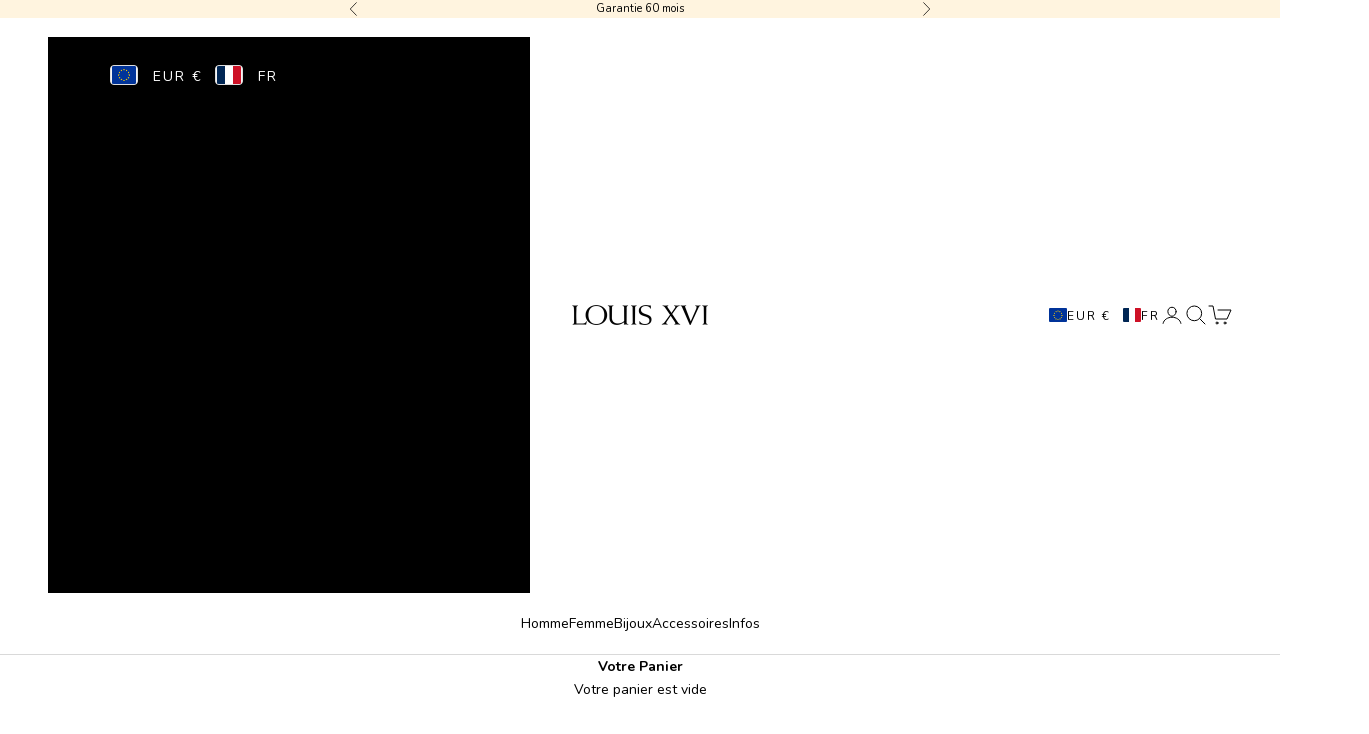

--- FILE ---
content_type: text/html; charset=utf-8
request_url: https://www.louisxviwatches.com/fr/search?view=preorderjson&q=handle:%22geschenkkarte%22
body_size: 91063
content:
<!doctype html>

<html lang="fr" dir="ltr">
  <head>
    

<script async crossorigin fetchpriority="high" src="/cdn/shopifycloud/importmap-polyfill/es-modules-shim.2.4.0.js"></script>
<script>
(function() {
  'use strict';
  
  // Konfiguration aus Theme-Einstellungen
  const redirectUrl = "https:\/\/www.google.com" || 'https://www.google.com';
  const blockedCountries = ["CN"];
  const cacheKey = 'geoip_country_code';
  const cacheExpiry = 'geoip_cache_expiry';
  const cacheDuration = 24 * 60 * 60 * 1000; // 24 Stunden in Millisekunden

  // Hilfsfunktion: Cache prüfen
  function getCachedCountry() {
    try {
      const cached = localStorage.getItem(cacheKey);
      const expiry = localStorage.getItem(cacheExpiry);
      
      if (cached && expiry && Date.now() < parseInt(expiry, 10)) {
        return cached;
      }
      
      // Cache abgelaufen → löschen
      localStorage.removeItem(cacheKey);
      localStorage.removeItem(cacheExpiry);
    } catch(e) {
      // localStorage nicht verfügbar (z.B. Private Mode)
    }
    return null;
  }

  // Hilfsfunktion: Country Code speichern
  function setCachedCountry(countryCode) {
    try {
      localStorage.setItem(cacheKey, countryCode);
      localStorage.setItem(cacheExpiry, (Date.now() + cacheDuration).toString());
    } catch(e) {
      // localStorage nicht verfügbar
    }
  }

  // Hilfsfunktion: Redirect ausführen
  function redirectUser() {
    try {
      window.location.replace(redirectUrl);
    } catch(e) {
      // Fallback falls replace fehlschlägt
      window.location.href = redirectUrl;
    }
  }

  // Schritt 1: Cache prüfen
  const cachedCountry = getCachedCountry();
  if (cachedCountry) {
    if (blockedCountries.includes(cachedCountry)) {
      redirectUser();
    }
    return; // Beenden, keine API nötig
  }

  // Schritt 2: GeoIP-API aufrufen
  // Alternative APIs (kostenlos, ohne Key):
  // - https://freeipapi.com/api/json
  // - https://ipwho.is/
  // - https://ipinfo.io/json
  // - https://api.country.is/ (nur Land, sehr schnell)
  
  const apiUrl = 'https://ipapi.co/json/';
  const apiTimeout = 2000; // 2 Sekunden Timeout

  try {
    const controller = new AbortController();
    const timeoutId = setTimeout(function() {
      controller.abort();
    }, apiTimeout);

    fetch(apiUrl, { 
      signal: controller.signal,
      method: 'GET',
      headers: {
        'Accept': 'application/json'
      }
    })
    .then(function(response) {
      clearTimeout(timeoutId);
      if (!response.ok) {
        throw new Error('API response not ok');
      }
      return response.json();
    })
    .then(function(data) {
      const countryCode = (data.country_code || data.country || '').toUpperCase();
      
      if (countryCode) {
        // Land im Cache speichern
        setCachedCountry(countryCode);
        
        // Prüfen ob blockiert
        if (blockedCountries.includes(countryCode)) {
          redirectUser();
        }
      }
    })
    .catch(function(error) {
      // Fehler ignorieren → Seite normal laden
      // Keine Konsolen-Ausgabe, um nicht aufzufallen
    });
  } catch(e) {
    // Fehler beim Fetch-Setup → Seite normal laden
  }
})();
</script>
    <meta charset="utf-8">
    <meta name="viewport" content="width=device-width, initial-scale=1.0, height=device-height, minimum-scale=1.0, maximum-scale=5.0">
    
    <!-- Start cookieyes banner -->
    <script id="cookieyes" type="text/javascript" src="https://cdn-cookieyes.com/common/shopify.js"></script>
    <script id="cookieyes" type="text/javascript" src="https://cdn-cookieyes.com/client_data/b84640f7ed7f6ebd5ed77119/script.js"></script> 
    <!-- End cookieyes banner -->
<!-- Hotjar Tracking Code for Website 5161677 (Name fehlt) -->
<script>
    (function(h,o,t,j,a,r){
        h.hj=h.hj||function(){(h.hj.q=h.hj.q||[]).push(arguments)};
        h._hjSettings={hjid:5161677,hjsv:6};
        a=o.getElementsByTagName('head')[0];
        r=o.createElement('script');r.async=1;
        r.src=t+h._hjSettings.hjid+j+h._hjSettings.hjsv;
        a.appendChild(r);
    })(window,document,'https://static.hotjar.com/c/hotjar-','.js?sv=');
</script>
    <title>Recherche : 1 résultat trouvé pour « handle:&quot;geschenkkarte&quot; »</title><meta name="description" content="Uhren von LOUIS XVI stehen für Schweizer Qualität und einzigartiges Design. Entdecken Sie unsere Kollektionen!">

<!-- New canonical: -->

  <link rel="canonical" href="https://www.louisxviwatches.com/fr/search?q=handle%3a%22geschenkkarte%22">
 <link rel="shortcut icon" href="//www.louisxviwatches.com/cdn/shop/files/Favicon.png?v=1710860383&width=96">
      <link rel="apple-touch-icon" href="//www.louisxviwatches.com/cdn/shop/files/Favicon.png?v=1710860383&width=180"><link rel="preconnect" href="https://fonts.shopifycdn.com" crossorigin><link rel="preload" href="//www.louisxviwatches.com/cdn/fonts/merriweather/merriweather_n4.349a72bc63b970a8b7f00dc33f5bda2ec52f79cc.woff2" as="font" type="font/woff2" crossorigin><link rel="preload" href="//www.louisxviwatches.com/cdn/fonts/nunito/nunito_n4.fc49103dc396b42cae9460289072d384b6c6eb63.woff2" as="font" type="font/woff2" crossorigin><meta property="og:type" content="website">
  <meta property="og:title" content="Recherche : 1 résultat trouvé pour « handle:&quot;geschenkkarte&quot; »"><meta property="og:image" content="http://www.louisxviwatches.com/cdn/shop/files/Logo_8e710585-9c17-4db3-9531-6a2e74d45594.jpg?v=1756140452&width=2048">
  <meta property="og:image:secure_url" content="https://www.louisxviwatches.com/cdn/shop/files/Logo_8e710585-9c17-4db3-9531-6a2e74d45594.jpg?v=1756140452&width=2048">
  <meta property="og:image:width" content="1200">
  <meta property="og:image:height" content="628"><meta property="og:description" content="Uhren von LOUIS XVI stehen für Schweizer Qualität und einzigartiges Design. Entdecken Sie unsere Kollektionen!"><meta property="og:url" content="https://www.louisxviwatches.com/fr/search?q=handle%3a%22geschenkkarte%22">
<meta property="og:site_name" content="LOUIS XVI"><meta name="twitter:card" content="summary"><meta name="twitter:title" content="Recherche : 1 résultat trouvé pour « handle:&quot;geschenkkarte&quot; »">
  <meta name="twitter:description" content="Uhren von LOUIS XVI stehen für Schweizer Qualität und einzigartiges Design. Entdecken Sie unsere Kollektionen!"><meta name="twitter:image" content="https://www.louisxviwatches.com/cdn/shop/files/Logo_8e710585-9c17-4db3-9531-6a2e74d45594.jpg?crop=center&height=1200&v=1756140452&width=1200">
  <meta name="twitter:image:alt" content="Logo_8e710585-9c17-4db3-9531-6a2e74d45594-LOUIS XVI"><script type="application/ld+json">
  {
    "@context": "https://schema.org",
    "@type": "BreadcrumbList",
    "itemListElement": [{
        "@type": "ListItem",
        "position": 1,
        "name": "Accueil",
        "item": "https://www.louisxviwatches.com"
      }]
  }
</script><style>/* Typography (heading) */
  @font-face {
  font-family: Merriweather;
  font-weight: 400;
  font-style: normal;
  font-display: fallback;
  src: url("//www.louisxviwatches.com/cdn/fonts/merriweather/merriweather_n4.349a72bc63b970a8b7f00dc33f5bda2ec52f79cc.woff2") format("woff2"),
       url("//www.louisxviwatches.com/cdn/fonts/merriweather/merriweather_n4.5a396c75a89c25b516c9d3cb026490795288d821.woff") format("woff");
}

@font-face {
  font-family: Merriweather;
  font-weight: 400;
  font-style: italic;
  font-display: fallback;
  src: url("//www.louisxviwatches.com/cdn/fonts/merriweather/merriweather_i4.f5b9cf70acd5cd4d838a0ca60bf8178b62cb1301.woff2") format("woff2"),
       url("//www.louisxviwatches.com/cdn/fonts/merriweather/merriweather_i4.946cfa27ccfc2ba1850f3e8d4115a49e1be34578.woff") format("woff");
}

/* Typography (body) */
  @font-face {
  font-family: Nunito;
  font-weight: 400;
  font-style: normal;
  font-display: fallback;
  src: url("//www.louisxviwatches.com/cdn/fonts/nunito/nunito_n4.fc49103dc396b42cae9460289072d384b6c6eb63.woff2") format("woff2"),
       url("//www.louisxviwatches.com/cdn/fonts/nunito/nunito_n4.5d26d13beeac3116db2479e64986cdeea4c8fbdd.woff") format("woff");
}

@font-face {
  font-family: Nunito;
  font-weight: 400;
  font-style: italic;
  font-display: fallback;
  src: url("//www.louisxviwatches.com/cdn/fonts/nunito/nunito_i4.fd53bf99043ab6c570187ed42d1b49192135de96.woff2") format("woff2"),
       url("//www.louisxviwatches.com/cdn/fonts/nunito/nunito_i4.cb3876a003a73aaae5363bb3e3e99d45ec598cc6.woff") format("woff");
}

@font-face {
  font-family: Nunito;
  font-weight: 700;
  font-style: normal;
  font-display: fallback;
  src: url("//www.louisxviwatches.com/cdn/fonts/nunito/nunito_n7.37cf9b8cf43b3322f7e6e13ad2aad62ab5dc9109.woff2") format("woff2"),
       url("//www.louisxviwatches.com/cdn/fonts/nunito/nunito_n7.45cfcfadc6630011252d54d5f5a2c7c98f60d5de.woff") format("woff");
}

@font-face {
  font-family: Nunito;
  font-weight: 700;
  font-style: italic;
  font-display: fallback;
  src: url("//www.louisxviwatches.com/cdn/fonts/nunito/nunito_i7.3f8ba2027bc9ceb1b1764ecab15bae73f86c4632.woff2") format("woff2"),
       url("//www.louisxviwatches.com/cdn/fonts/nunito/nunito_i7.82bfb5f86ec77ada3c9f660da22064c2e46e1469.woff") format("woff");
}

:root {
    /* Container */
    --container-max-width: 100%;
    --container-xxs-max-width: 27.5rem; /* 440px */
    --container-xs-max-width: 42.5rem; /* 680px */
    --container-sm-max-width: 61.25rem; /* 980px */
    --container-md-max-width: 71.875rem; /* 1150px */
    --container-lg-max-width: 78.75rem; /* 1260px */
    --container-xl-max-width: 85rem; /* 1360px */
    --container-gutter: 1.25rem;

    --section-vertical-spacing: 2.5rem;
    --section-vertical-spacing-tight:2.5rem;

    --section-stack-gap:2.25rem;
    --section-stack-gap-tight:2.25rem;

    /* Form settings */
    --form-gap: 1.25rem; /* Gap between fieldset and submit button */
    --fieldset-gap: 1rem; /* Gap between each form input within a fieldset */
    --form-control-gap: 0.625rem; /* Gap between input and label (ignored for floating label) */
    --checkbox-control-gap: 0.75rem; /* Horizontal gap between checkbox and its associated label */
    --input-padding-block: 0.65rem; /* Vertical padding for input, textarea and native select */
    --input-padding-inline: 0.8rem; /* Horizontal padding for input, textarea and native select */
    --checkbox-size: 0.875rem; /* Size (width and height) for checkbox */

    /* Other sizes */
    --sticky-area-height: calc(var(--announcement-bar-is-sticky, 0) * var(--announcement-bar-height, 0px) + var(--header-is-sticky, 0) * var(--header-is-visible, 1) * var(--header-height, 0px));

    /* RTL support */
    --transform-logical-flip: 1;
    --transform-origin-start: left;
    --transform-origin-end: right;

    /**
     * ---------------------------------------------------------------------
     * TYPOGRAPHY
     * ---------------------------------------------------------------------
     */

    /* Font properties */
    --heading-font-family: Merriweather, serif;
    --heading-font-weight: 400;
    --heading-font-style: normal;
    --heading-text-transform: uppercase;
    --heading-letter-spacing: 0.18em;
    --text-font-family: Nunito, sans-serif;
    --text-font-weight: 400;
    --text-font-style: normal;
    --text-letter-spacing: 0.0em;
    --button-font: var(--text-font-style) var(--text-font-weight) var(--text-sm) / 1.65 var(--text-font-family);
    --button-text-transform: uppercase;
    --button-letter-spacing: 0.18em;

    /* Font sizes */--text-heading-size-factor: 1;
    --text-h1: max(0.6875rem, clamp(1.375rem, 1.146341463414634rem + 0.975609756097561vw, 2rem) * var(--text-heading-size-factor));
    --text-h2: max(0.6875rem, clamp(1.25rem, 1.0670731707317074rem + 0.7804878048780488vw, 1.75rem) * var(--text-heading-size-factor));
    --text-h3: max(0.6875rem, clamp(1.125rem, 1.0335365853658536rem + 0.3902439024390244vw, 1.375rem) * var(--text-heading-size-factor));
    --text-h4: max(0.6875rem, clamp(1rem, 0.9542682926829268rem + 0.1951219512195122vw, 1.125rem) * var(--text-heading-size-factor));
    --text-h5: calc(0.875rem * var(--text-heading-size-factor));
    --text-h6: calc(0.75rem * var(--text-heading-size-factor));

    --text-xs: 0.75rem;
    --text-sm: 0.8125rem;
    --text-base: 0.875rem;
    --text-lg: 1.0rem;
    --text-xl: 1.125rem;

    /* Rounded variables (used for border radius) */
    --rounded-full: 9999px;
    --button-border-radius: 0.0rem;
    --input-border-radius: 0.0rem;

    /* Box shadow */
    --shadow-sm: 0 2px 8px rgb(0 0 0 / 0.05);
    --shadow: 0 5px 15px rgb(0 0 0 / 0.05);
    --shadow-md: 0 5px 30px rgb(0 0 0 / 0.05);
    --shadow-block: px px px rgb(var(--text-primary) / 0.0);

    /**
     * ---------------------------------------------------------------------
     * OTHER
     * ---------------------------------------------------------------------
     */

    --checkmark-svg-url: url(//www.louisxviwatches.com/cdn/shop/t/43/assets/checkmark.svg?v=5085511394707007931725631038);
    --cursor-zoom-in-svg-url: url(//www.louisxviwatches.com/cdn/shop/t/43/assets/cursor-zoom-in.svg?v=179346033183326186621725631038);
  }

  [dir="rtl"]:root {
    /* RTL support */
    --transform-logical-flip: -1;
    --transform-origin-start: right;
    --transform-origin-end: left;
  }

  @media screen and (min-width: 700px) {
    :root {
      /* Typography (font size) */
      --text-xs: 0.75rem;
      --text-sm: 0.8125rem;
      --text-base: 0.875rem;
      --text-lg: 1.0rem;
      --text-xl: 1.25rem;

      /* Spacing settings */
      --container-gutter: 2rem;
    }
  }

  @media screen and (min-width: 1000px) {
    :root {
      /* Spacing settings */
      --container-gutter: 3rem;

      --section-vertical-spacing: 4rem;
      --section-vertical-spacing-tight: 4rem;

      --section-stack-gap:3rem;
      --section-stack-gap-tight:3rem;
    }
  }:root {/* Overlay used for modal */
    --page-overlay: 0 0 0 / 0.4;

    /* We use the first scheme background as default */
    --page-background: ;

    /* Product colors */
    --on-sale-text: 227 44 43;
    --on-sale-badge-background: 227 44 43;
    --on-sale-badge-text: 255 255 255;
    --sold-out-badge-background: 239 239 239;
    --sold-out-badge-text: 0 0 0 / 0.65;
    --custom-badge-background: 28 28 28;
    --custom-badge-text: 255 255 255;
    --star-color: 237 138 0;

    /* Status colors */
    --success-background: 212 227 203;
    --success-text: 48 122 7;
    --warning-background: 253 241 224;
    --warning-text: 237 138 0;
    --error-background: 243 204 204;
    --error-text: 203 43 43;
  }.color-scheme--scheme-1 {
      /* Color settings */--accent: 54 69 79;
      --text-color: 28 28 28;
      --background: 255 255 255 / 1.0;
      --background-without-opacity: 255 255 255;
      --background-gradient: ;--border-color: 221 221 221;/* Button colors */
      --button-background: 54 69 79;
      --button-text-color: 255 255 255;

      /* Circled buttons */
      --circle-button-background: 54 69 79;
      --circle-button-text-color: 255 255 255;
    }.shopify-section:has(.section-spacing.color-scheme--bg-54922f2e920ba8346f6dc0fba343d673) + .shopify-section:has(.section-spacing.color-scheme--bg-54922f2e920ba8346f6dc0fba343d673:not(.bordered-section)) .section-spacing {
      padding-block-start: 0;
    }.color-scheme--scheme-2 {
      /* Color settings */--accent: 54 69 79;
      --text-color: 28 28 28;
      --background: 255 255 255 / 1.0;
      --background-without-opacity: 255 255 255;
      --background-gradient: ;--border-color: 221 221 221;/* Button colors */
      --button-background: 54 69 79;
      --button-text-color: 255 255 255;

      /* Circled buttons */
      --circle-button-background: 54 69 79;
      --circle-button-text-color: 255 255 255;
    }.shopify-section:has(.section-spacing.color-scheme--bg-54922f2e920ba8346f6dc0fba343d673) + .shopify-section:has(.section-spacing.color-scheme--bg-54922f2e920ba8346f6dc0fba343d673:not(.bordered-section)) .section-spacing {
      padding-block-start: 0;
    }.color-scheme--scheme-3 {
      /* Color settings */--accent: 54 69 79;
      --text-color: 255 255 255;
      --background: 54 69 79 / 1.0;
      --background-without-opacity: 54 69 79;
      --background-gradient: ;--border-color: 84 97 105;/* Button colors */
      --button-background: 54 69 79;
      --button-text-color: 255 255 255;

      /* Circled buttons */
      --circle-button-background: 54 69 79;
      --circle-button-text-color: 255 255 255;
    }.shopify-section:has(.section-spacing.color-scheme--bg-da433383a5c1383936bb7e399ca8c22d) + .shopify-section:has(.section-spacing.color-scheme--bg-da433383a5c1383936bb7e399ca8c22d:not(.bordered-section)) .section-spacing {
      padding-block-start: 0;
    }.color-scheme--scheme-4 {
      /* Color settings */--accent: 54 69 79;
      --text-color: 0 0 0;
      --background: 0 0 0 / 0.0;
      --background-without-opacity: 0 0 0;
      --background-gradient: ;--border-color: 0 0 0;/* Button colors */
      --button-background: 54 69 79;
      --button-text-color: 255 255 255;

      /* Circled buttons */
      --circle-button-background: 54 69 79;
      --circle-button-text-color: 255 255 255;
    }.shopify-section:has(.section-spacing.color-scheme--bg-3671eee015764974ee0aef1536023e0f) + .shopify-section:has(.section-spacing.color-scheme--bg-3671eee015764974ee0aef1536023e0f:not(.bordered-section)) .section-spacing {
      padding-block-start: 0;
    }.color-scheme--scheme-15d636ac-2979-43b8-ac94-e73a929d372d {
      /* Color settings */--accent: 255 255 240;
      --text-color: 255 255 255;
      --background: 54 69 79 / 1.0;
      --background-without-opacity: 54 69 79;
      --background-gradient: ;--border-color: 84 97 105;/* Button colors */
      --button-background: 255 255 240;
      --button-text-color: 0 0 0;

      /* Circled buttons */
      --circle-button-background: 255 255 240;
      --circle-button-text-color: 0 0 0;
    }.shopify-section:has(.section-spacing.color-scheme--bg-da433383a5c1383936bb7e399ca8c22d) + .shopify-section:has(.section-spacing.color-scheme--bg-da433383a5c1383936bb7e399ca8c22d:not(.bordered-section)) .section-spacing {
      padding-block-start: 0;
    }.color-scheme--scheme-21d6f68e-737a-40ea-8f99-dd0fcef97e6a {
      /* Color settings */--accent: 54 69 79;
      --text-color: 0 0 0;
      --background: 255 255 255 / 1.0;
      --background-without-opacity: 255 255 255;
      --background-gradient: ;--border-color: 217 217 217;/* Button colors */
      --button-background: 54 69 79;
      --button-text-color: 255 255 240;

      /* Circled buttons */
      --circle-button-background: 0 0 0;
      --circle-button-text-color: 255 255 255;
    }.shopify-section:has(.section-spacing.color-scheme--bg-54922f2e920ba8346f6dc0fba343d673) + .shopify-section:has(.section-spacing.color-scheme--bg-54922f2e920ba8346f6dc0fba343d673:not(.bordered-section)) .section-spacing {
      padding-block-start: 0;
    }.color-scheme--scheme-a27d5179-40ac-49bf-a7bc-d9d66ab5dc7f {
      /* Color settings */--accent: 255 244 223;
      --text-color: 0 0 0;
      --background: 255 244 223 / 1.0;
      --background-without-opacity: 255 244 223;
      --background-gradient: ;--border-color: 217 207 190;/* Button colors */
      --button-background: 255 244 223;
      --button-text-color: 0 0 0;

      /* Circled buttons */
      --circle-button-background: 255 244 223;
      --circle-button-text-color: 0 0 0;
    }.shopify-section:has(.section-spacing.color-scheme--bg-f768f963a894f49490e097f67de7f50d) + .shopify-section:has(.section-spacing.color-scheme--bg-f768f963a894f49490e097f67de7f50d:not(.bordered-section)) .section-spacing {
      padding-block-start: 0;
    }.color-scheme--scheme-f0efe08b-1c73-40e2-b8de-5ea539a5f576 {
      /* Color settings */--accent: 255 244 223;
      --text-color: 0 0 0;
      --background: 255 255 255 / 1.0;
      --background-without-opacity: 255 255 255;
      --background-gradient: ;--border-color: 217 217 217;/* Button colors */
      --button-background: 255 244 223;
      --button-text-color: 0 0 0;

      /* Circled buttons */
      --circle-button-background: 255 244 223;
      --circle-button-text-color: 0 0 0;
    }.shopify-section:has(.section-spacing.color-scheme--bg-54922f2e920ba8346f6dc0fba343d673) + .shopify-section:has(.section-spacing.color-scheme--bg-54922f2e920ba8346f6dc0fba343d673:not(.bordered-section)) .section-spacing {
      padding-block-start: 0;
    }.color-scheme--scheme-912499e3-26df-407d-b03d-9b38dc53ce66 {
      /* Color settings */--accent: 0 0 0;
      --text-color: 0 0 0;
      --background: 255 244 223 / 1.0;
      --background-without-opacity: 255 244 223;
      --background-gradient: ;--border-color: 217 207 190;/* Button colors */
      --button-background: 0 0 0;
      --button-text-color: 255 255 255;

      /* Circled buttons */
      --circle-button-background: 0 0 0;
      --circle-button-text-color: 255 255 255;
    }.shopify-section:has(.section-spacing.color-scheme--bg-f768f963a894f49490e097f67de7f50d) + .shopify-section:has(.section-spacing.color-scheme--bg-f768f963a894f49490e097f67de7f50d:not(.bordered-section)) .section-spacing {
      padding-block-start: 0;
    }.color-scheme--dialog {
      /* Color settings */--accent: 54 69 79;
      --text-color: 28 28 28;
      --background: 255 255 255 / 1.0;
      --background-without-opacity: 255 255 255;
      --background-gradient: ;--border-color: 221 221 221;/* Button colors */
      --button-background: 54 69 79;
      --button-text-color: 255 255 255;

      /* Circled buttons */
      --circle-button-background: 54 69 79;
      --circle-button-text-color: 255 255 255;
    }
</style><link href="//www.louisxviwatches.com/cdn/shop/t/43/assets/collection-grid-mega-menu.css?v=90480896697675238451751549203" rel="stylesheet" type="text/css" media="all" />
<script>
  // This allows to expose several variables to the global scope, to be used in scripts
  window.themeVariables = {
    settings: {
      showPageTransition: false,
      pageType: "search",
      moneyFormat: "\u003cspan class=money\u003e€{{amount_with_comma_separator}}\u003c\/span\u003e",
      moneyWithCurrencyFormat: "\u003cspan class=money\u003e€{{amount_with_comma_separator}}\u003c\/span\u003e",
      currencyCodeEnabled: false,
      cartType: "drawer",
      staggerMenuApparition: false
    },

    strings: {
      addedToCart: "Produit ajouté au panier !",
      closeGallery: "Fermer la galerie",
      zoomGallery: "Zoomer sur l\u0026#39;image",
      errorGallery: "L\u0026#39;image ne peut pas etre chargée",
      shippingEstimatorNoResults: "Nous ne livrons pas à votre adresse.",
      shippingEstimatorOneResult: "Il y a un résultat pour votre adresse :",
      shippingEstimatorMultipleResults: "Il y a plusieurs résultats pour votre adresse :",
      shippingEstimatorError: "Impossible d\u0026#39;estimer les frais de livraison :",
      next: "Suivant",
      previous: "Précédent"
    },

    mediaQueries: {
      'sm': 'screen and (min-width: 700px)',
      'md': 'screen and (min-width: 1000px)',
      'lg': 'screen and (min-width: 1150px)',
      'xl': 'screen and (min-width: 1400px)',
      '2xl': 'screen and (min-width: 1600px)',
      'sm-max': 'screen and (max-width: 699px)',
      'md-max': 'screen and (max-width: 999px)',
      'lg-max': 'screen and (max-width: 1149px)',
      'xl-max': 'screen and (max-width: 1399px)',
      '2xl-max': 'screen and (max-width: 1599px)',
      'motion-safe': '(prefers-reduced-motion: no-preference)',
      'motion-reduce': '(prefers-reduced-motion: reduce)',
      'supports-hover': 'screen and (pointer: fine)',
      'supports-touch': 'screen and (hover: none)'
    }
  };</script><script>
      if (!(HTMLScriptElement.supports && HTMLScriptElement.supports('importmap'))) {
        const importMapPolyfill = document.createElement('script');
        importMapPolyfill.async = true;
        importMapPolyfill.src = "//www.louisxviwatches.com/cdn/shop/t/43/assets/es-module-shims.min.js?v=140375185335194536761725631038";

        document.head.appendChild(importMapPolyfill);
      }
    </script>

    <script type="importmap">{
        "imports": {
          "vendor": "//www.louisxviwatches.com/cdn/shop/t/43/assets/vendor.min.js?v=90848652276903619941725631038",
          "theme": "//www.louisxviwatches.com/cdn/shop/t/43/assets/theme.js?v=142005980277301565331725631038",
          "photoswipe": "//www.louisxviwatches.com/cdn/shop/t/43/assets/photoswipe.min.js?v=20290624223189769891725631038"
        }
      }
    </script>

    <script type="module" src="//www.louisxviwatches.com/cdn/shop/t/43/assets/vendor.min.js?v=90848652276903619941725631038"></script>
    <script type="module" src="//www.louisxviwatches.com/cdn/shop/t/43/assets/theme.js?v=142005980277301565331725631038"></script>

    <script>window.performance && window.performance.mark && window.performance.mark('shopify.content_for_header.start');</script><meta name="google-site-verification" content="gCkV1pUCWCMWMqo34aR92M6GmAIpy9UzqS0XJfz5prk">
<meta id="shopify-digital-wallet" name="shopify-digital-wallet" content="/10119413807/digital_wallets/dialog">
<meta name="shopify-checkout-api-token" content="4b36620a025426ed36d72d37928ba33d">
<meta id="in-context-paypal-metadata" data-shop-id="10119413807" data-venmo-supported="false" data-environment="production" data-locale="fr_FR" data-paypal-v4="true" data-currency="EUR">
<link rel="alternate" hreflang="x-default" href="https://www.louisxviwatches.com/search?q=handle%3A%22geschenkkarte%22">
<link rel="alternate" hreflang="en-GB" href="https://www.louisxviwatches.com/en-gb/search?q=handle%3A%22geschenkkarte%22">
<link rel="alternate" hreflang="fr-GB" href="https://www.louisxviwatches.com/fr-gb/search?q=handle%3A%22geschenkkarte%22">
<link rel="alternate" hreflang="it-GB" href="https://www.louisxviwatches.com/it-gb/search?q=handle%3A%22geschenkkarte%22">
<link rel="alternate" hreflang="sv-GB" href="https://www.louisxviwatches.com/sv-gb/search?q=handle%3A%22geschenkkarte%22">
<link rel="alternate" hreflang="de-GB" href="https://www.louisxviwatches.com/de-gb/search?q=handle%3A%22geschenkkarte%22">
<link rel="alternate" hreflang="ru-GB" href="https://www.louisxviwatches.com/ru-gb/search?q=handle%3A%22geschenkkarte%22">
<link rel="alternate" hreflang="pt-GB" href="https://www.louisxviwatches.com/pt-gb/search?q=handle%3A%22geschenkkarte%22">
<link rel="alternate" hreflang="pl-GB" href="https://www.louisxviwatches.com/pl-gb/search?q=handle%3A%22geschenkkarte%22">
<link rel="alternate" hreflang="sr-GB" href="https://www.louisxviwatches.com/sr-gb/search?q=handle%3A%22geschenkkarte%22">
<link rel="alternate" hreflang="en-AG" href="https://www.louisxviwatches.com/en-us/search?q=handle%3A%22geschenkkarte%22">
<link rel="alternate" hreflang="fr-AG" href="https://www.louisxviwatches.com/fr-us/search?q=handle%3A%22geschenkkarte%22">
<link rel="alternate" hreflang="it-AG" href="https://www.louisxviwatches.com/it-us/search?q=handle%3A%22geschenkkarte%22">
<link rel="alternate" hreflang="sv-AG" href="https://www.louisxviwatches.com/sv-us/search?q=handle%3A%22geschenkkarte%22">
<link rel="alternate" hreflang="nl-AG" href="https://www.louisxviwatches.com/nl-us/search?q=handle%3A%22geschenkkarte%22">
<link rel="alternate" hreflang="ar-AG" href="https://www.louisxviwatches.com/ar-us/search?q=handle%3A%22geschenkkarte%22">
<link rel="alternate" hreflang="da-AG" href="https://www.louisxviwatches.com/da-us/search?q=handle%3A%22geschenkkarte%22">
<link rel="alternate" hreflang="sq-AG" href="https://www.louisxviwatches.com/sq-us/search?q=handle%3A%22geschenkkarte%22">
<link rel="alternate" hreflang="cs-AG" href="https://www.louisxviwatches.com/cs-us/search?q=handle%3A%22geschenkkarte%22">
<link rel="alternate" hreflang="ru-AG" href="https://www.louisxviwatches.com/ru-us/search?q=handle%3A%22geschenkkarte%22">
<link rel="alternate" hreflang="tr-AG" href="https://www.louisxviwatches.com/tr-us/search?q=handle%3A%22geschenkkarte%22">
<link rel="alternate" hreflang="es-AG" href="https://www.louisxviwatches.com/es-us/search?q=handle%3A%22geschenkkarte%22">
<link rel="alternate" hreflang="sr-AG" href="https://www.louisxviwatches.com/sr-us/search?q=handle%3A%22geschenkkarte%22">
<link rel="alternate" hreflang="pt-AG" href="https://www.louisxviwatches.com/pt-us/search?q=handle%3A%22geschenkkarte%22">
<link rel="alternate" hreflang="pl-AG" href="https://www.louisxviwatches.com/pl-us/search?q=handle%3A%22geschenkkarte%22">
<link rel="alternate" hreflang="no-AG" href="https://www.louisxviwatches.com/no-us/search?q=handle%3A%22geschenkkarte%22">
<link rel="alternate" hreflang="fi-AG" href="https://www.louisxviwatches.com/fi-us/search?q=handle%3A%22geschenkkarte%22">
<link rel="alternate" hreflang="hr-AG" href="https://www.louisxviwatches.com/hr-us/search?q=handle%3A%22geschenkkarte%22">
<link rel="alternate" hreflang="zh-Hans-AG" href="https://www.louisxviwatches.com/zh-us/search?q=handle%3A%22geschenkkarte%22">
<link rel="alternate" hreflang="de-AG" href="https://www.louisxviwatches.com/de-us/search?q=handle%3A%22geschenkkarte%22">
<link rel="alternate" hreflang="en-AI" href="https://www.louisxviwatches.com/en-us/search?q=handle%3A%22geschenkkarte%22">
<link rel="alternate" hreflang="fr-AI" href="https://www.louisxviwatches.com/fr-us/search?q=handle%3A%22geschenkkarte%22">
<link rel="alternate" hreflang="it-AI" href="https://www.louisxviwatches.com/it-us/search?q=handle%3A%22geschenkkarte%22">
<link rel="alternate" hreflang="sv-AI" href="https://www.louisxviwatches.com/sv-us/search?q=handle%3A%22geschenkkarte%22">
<link rel="alternate" hreflang="nl-AI" href="https://www.louisxviwatches.com/nl-us/search?q=handle%3A%22geschenkkarte%22">
<link rel="alternate" hreflang="ar-AI" href="https://www.louisxviwatches.com/ar-us/search?q=handle%3A%22geschenkkarte%22">
<link rel="alternate" hreflang="da-AI" href="https://www.louisxviwatches.com/da-us/search?q=handle%3A%22geschenkkarte%22">
<link rel="alternate" hreflang="sq-AI" href="https://www.louisxviwatches.com/sq-us/search?q=handle%3A%22geschenkkarte%22">
<link rel="alternate" hreflang="cs-AI" href="https://www.louisxviwatches.com/cs-us/search?q=handle%3A%22geschenkkarte%22">
<link rel="alternate" hreflang="ru-AI" href="https://www.louisxviwatches.com/ru-us/search?q=handle%3A%22geschenkkarte%22">
<link rel="alternate" hreflang="tr-AI" href="https://www.louisxviwatches.com/tr-us/search?q=handle%3A%22geschenkkarte%22">
<link rel="alternate" hreflang="es-AI" href="https://www.louisxviwatches.com/es-us/search?q=handle%3A%22geschenkkarte%22">
<link rel="alternate" hreflang="sr-AI" href="https://www.louisxviwatches.com/sr-us/search?q=handle%3A%22geschenkkarte%22">
<link rel="alternate" hreflang="pt-AI" href="https://www.louisxviwatches.com/pt-us/search?q=handle%3A%22geschenkkarte%22">
<link rel="alternate" hreflang="pl-AI" href="https://www.louisxviwatches.com/pl-us/search?q=handle%3A%22geschenkkarte%22">
<link rel="alternate" hreflang="no-AI" href="https://www.louisxviwatches.com/no-us/search?q=handle%3A%22geschenkkarte%22">
<link rel="alternate" hreflang="fi-AI" href="https://www.louisxviwatches.com/fi-us/search?q=handle%3A%22geschenkkarte%22">
<link rel="alternate" hreflang="hr-AI" href="https://www.louisxviwatches.com/hr-us/search?q=handle%3A%22geschenkkarte%22">
<link rel="alternate" hreflang="zh-Hans-AI" href="https://www.louisxviwatches.com/zh-us/search?q=handle%3A%22geschenkkarte%22">
<link rel="alternate" hreflang="de-AI" href="https://www.louisxviwatches.com/de-us/search?q=handle%3A%22geschenkkarte%22">
<link rel="alternate" hreflang="en-AR" href="https://www.louisxviwatches.com/en-us/search?q=handle%3A%22geschenkkarte%22">
<link rel="alternate" hreflang="fr-AR" href="https://www.louisxviwatches.com/fr-us/search?q=handle%3A%22geschenkkarte%22">
<link rel="alternate" hreflang="it-AR" href="https://www.louisxviwatches.com/it-us/search?q=handle%3A%22geschenkkarte%22">
<link rel="alternate" hreflang="sv-AR" href="https://www.louisxviwatches.com/sv-us/search?q=handle%3A%22geschenkkarte%22">
<link rel="alternate" hreflang="nl-AR" href="https://www.louisxviwatches.com/nl-us/search?q=handle%3A%22geschenkkarte%22">
<link rel="alternate" hreflang="ar-AR" href="https://www.louisxviwatches.com/ar-us/search?q=handle%3A%22geschenkkarte%22">
<link rel="alternate" hreflang="da-AR" href="https://www.louisxviwatches.com/da-us/search?q=handle%3A%22geschenkkarte%22">
<link rel="alternate" hreflang="sq-AR" href="https://www.louisxviwatches.com/sq-us/search?q=handle%3A%22geschenkkarte%22">
<link rel="alternate" hreflang="cs-AR" href="https://www.louisxviwatches.com/cs-us/search?q=handle%3A%22geschenkkarte%22">
<link rel="alternate" hreflang="ru-AR" href="https://www.louisxviwatches.com/ru-us/search?q=handle%3A%22geschenkkarte%22">
<link rel="alternate" hreflang="tr-AR" href="https://www.louisxviwatches.com/tr-us/search?q=handle%3A%22geschenkkarte%22">
<link rel="alternate" hreflang="es-AR" href="https://www.louisxviwatches.com/es-us/search?q=handle%3A%22geschenkkarte%22">
<link rel="alternate" hreflang="sr-AR" href="https://www.louisxviwatches.com/sr-us/search?q=handle%3A%22geschenkkarte%22">
<link rel="alternate" hreflang="pt-AR" href="https://www.louisxviwatches.com/pt-us/search?q=handle%3A%22geschenkkarte%22">
<link rel="alternate" hreflang="pl-AR" href="https://www.louisxviwatches.com/pl-us/search?q=handle%3A%22geschenkkarte%22">
<link rel="alternate" hreflang="no-AR" href="https://www.louisxviwatches.com/no-us/search?q=handle%3A%22geschenkkarte%22">
<link rel="alternate" hreflang="fi-AR" href="https://www.louisxviwatches.com/fi-us/search?q=handle%3A%22geschenkkarte%22">
<link rel="alternate" hreflang="hr-AR" href="https://www.louisxviwatches.com/hr-us/search?q=handle%3A%22geschenkkarte%22">
<link rel="alternate" hreflang="zh-Hans-AR" href="https://www.louisxviwatches.com/zh-us/search?q=handle%3A%22geschenkkarte%22">
<link rel="alternate" hreflang="de-AR" href="https://www.louisxviwatches.com/de-us/search?q=handle%3A%22geschenkkarte%22">
<link rel="alternate" hreflang="en-AW" href="https://www.louisxviwatches.com/en-us/search?q=handle%3A%22geschenkkarte%22">
<link rel="alternate" hreflang="fr-AW" href="https://www.louisxviwatches.com/fr-us/search?q=handle%3A%22geschenkkarte%22">
<link rel="alternate" hreflang="it-AW" href="https://www.louisxviwatches.com/it-us/search?q=handle%3A%22geschenkkarte%22">
<link rel="alternate" hreflang="sv-AW" href="https://www.louisxviwatches.com/sv-us/search?q=handle%3A%22geschenkkarte%22">
<link rel="alternate" hreflang="nl-AW" href="https://www.louisxviwatches.com/nl-us/search?q=handle%3A%22geschenkkarte%22">
<link rel="alternate" hreflang="ar-AW" href="https://www.louisxviwatches.com/ar-us/search?q=handle%3A%22geschenkkarte%22">
<link rel="alternate" hreflang="da-AW" href="https://www.louisxviwatches.com/da-us/search?q=handle%3A%22geschenkkarte%22">
<link rel="alternate" hreflang="sq-AW" href="https://www.louisxviwatches.com/sq-us/search?q=handle%3A%22geschenkkarte%22">
<link rel="alternate" hreflang="cs-AW" href="https://www.louisxviwatches.com/cs-us/search?q=handle%3A%22geschenkkarte%22">
<link rel="alternate" hreflang="ru-AW" href="https://www.louisxviwatches.com/ru-us/search?q=handle%3A%22geschenkkarte%22">
<link rel="alternate" hreflang="tr-AW" href="https://www.louisxviwatches.com/tr-us/search?q=handle%3A%22geschenkkarte%22">
<link rel="alternate" hreflang="es-AW" href="https://www.louisxviwatches.com/es-us/search?q=handle%3A%22geschenkkarte%22">
<link rel="alternate" hreflang="sr-AW" href="https://www.louisxviwatches.com/sr-us/search?q=handle%3A%22geschenkkarte%22">
<link rel="alternate" hreflang="pt-AW" href="https://www.louisxviwatches.com/pt-us/search?q=handle%3A%22geschenkkarte%22">
<link rel="alternate" hreflang="pl-AW" href="https://www.louisxviwatches.com/pl-us/search?q=handle%3A%22geschenkkarte%22">
<link rel="alternate" hreflang="no-AW" href="https://www.louisxviwatches.com/no-us/search?q=handle%3A%22geschenkkarte%22">
<link rel="alternate" hreflang="fi-AW" href="https://www.louisxviwatches.com/fi-us/search?q=handle%3A%22geschenkkarte%22">
<link rel="alternate" hreflang="hr-AW" href="https://www.louisxviwatches.com/hr-us/search?q=handle%3A%22geschenkkarte%22">
<link rel="alternate" hreflang="zh-Hans-AW" href="https://www.louisxviwatches.com/zh-us/search?q=handle%3A%22geschenkkarte%22">
<link rel="alternate" hreflang="de-AW" href="https://www.louisxviwatches.com/de-us/search?q=handle%3A%22geschenkkarte%22">
<link rel="alternate" hreflang="en-BB" href="https://www.louisxviwatches.com/en-us/search?q=handle%3A%22geschenkkarte%22">
<link rel="alternate" hreflang="fr-BB" href="https://www.louisxviwatches.com/fr-us/search?q=handle%3A%22geschenkkarte%22">
<link rel="alternate" hreflang="it-BB" href="https://www.louisxviwatches.com/it-us/search?q=handle%3A%22geschenkkarte%22">
<link rel="alternate" hreflang="sv-BB" href="https://www.louisxviwatches.com/sv-us/search?q=handle%3A%22geschenkkarte%22">
<link rel="alternate" hreflang="nl-BB" href="https://www.louisxviwatches.com/nl-us/search?q=handle%3A%22geschenkkarte%22">
<link rel="alternate" hreflang="ar-BB" href="https://www.louisxviwatches.com/ar-us/search?q=handle%3A%22geschenkkarte%22">
<link rel="alternate" hreflang="da-BB" href="https://www.louisxviwatches.com/da-us/search?q=handle%3A%22geschenkkarte%22">
<link rel="alternate" hreflang="sq-BB" href="https://www.louisxviwatches.com/sq-us/search?q=handle%3A%22geschenkkarte%22">
<link rel="alternate" hreflang="cs-BB" href="https://www.louisxviwatches.com/cs-us/search?q=handle%3A%22geschenkkarte%22">
<link rel="alternate" hreflang="ru-BB" href="https://www.louisxviwatches.com/ru-us/search?q=handle%3A%22geschenkkarte%22">
<link rel="alternate" hreflang="tr-BB" href="https://www.louisxviwatches.com/tr-us/search?q=handle%3A%22geschenkkarte%22">
<link rel="alternate" hreflang="es-BB" href="https://www.louisxviwatches.com/es-us/search?q=handle%3A%22geschenkkarte%22">
<link rel="alternate" hreflang="sr-BB" href="https://www.louisxviwatches.com/sr-us/search?q=handle%3A%22geschenkkarte%22">
<link rel="alternate" hreflang="pt-BB" href="https://www.louisxviwatches.com/pt-us/search?q=handle%3A%22geschenkkarte%22">
<link rel="alternate" hreflang="pl-BB" href="https://www.louisxviwatches.com/pl-us/search?q=handle%3A%22geschenkkarte%22">
<link rel="alternate" hreflang="no-BB" href="https://www.louisxviwatches.com/no-us/search?q=handle%3A%22geschenkkarte%22">
<link rel="alternate" hreflang="fi-BB" href="https://www.louisxviwatches.com/fi-us/search?q=handle%3A%22geschenkkarte%22">
<link rel="alternate" hreflang="hr-BB" href="https://www.louisxviwatches.com/hr-us/search?q=handle%3A%22geschenkkarte%22">
<link rel="alternate" hreflang="zh-Hans-BB" href="https://www.louisxviwatches.com/zh-us/search?q=handle%3A%22geschenkkarte%22">
<link rel="alternate" hreflang="de-BB" href="https://www.louisxviwatches.com/de-us/search?q=handle%3A%22geschenkkarte%22">
<link rel="alternate" hreflang="en-BL" href="https://www.louisxviwatches.com/en-us/search?q=handle%3A%22geschenkkarte%22">
<link rel="alternate" hreflang="fr-BL" href="https://www.louisxviwatches.com/fr-us/search?q=handle%3A%22geschenkkarte%22">
<link rel="alternate" hreflang="it-BL" href="https://www.louisxviwatches.com/it-us/search?q=handle%3A%22geschenkkarte%22">
<link rel="alternate" hreflang="sv-BL" href="https://www.louisxviwatches.com/sv-us/search?q=handle%3A%22geschenkkarte%22">
<link rel="alternate" hreflang="nl-BL" href="https://www.louisxviwatches.com/nl-us/search?q=handle%3A%22geschenkkarte%22">
<link rel="alternate" hreflang="ar-BL" href="https://www.louisxviwatches.com/ar-us/search?q=handle%3A%22geschenkkarte%22">
<link rel="alternate" hreflang="da-BL" href="https://www.louisxviwatches.com/da-us/search?q=handle%3A%22geschenkkarte%22">
<link rel="alternate" hreflang="sq-BL" href="https://www.louisxviwatches.com/sq-us/search?q=handle%3A%22geschenkkarte%22">
<link rel="alternate" hreflang="cs-BL" href="https://www.louisxviwatches.com/cs-us/search?q=handle%3A%22geschenkkarte%22">
<link rel="alternate" hreflang="ru-BL" href="https://www.louisxviwatches.com/ru-us/search?q=handle%3A%22geschenkkarte%22">
<link rel="alternate" hreflang="tr-BL" href="https://www.louisxviwatches.com/tr-us/search?q=handle%3A%22geschenkkarte%22">
<link rel="alternate" hreflang="es-BL" href="https://www.louisxviwatches.com/es-us/search?q=handle%3A%22geschenkkarte%22">
<link rel="alternate" hreflang="sr-BL" href="https://www.louisxviwatches.com/sr-us/search?q=handle%3A%22geschenkkarte%22">
<link rel="alternate" hreflang="pt-BL" href="https://www.louisxviwatches.com/pt-us/search?q=handle%3A%22geschenkkarte%22">
<link rel="alternate" hreflang="pl-BL" href="https://www.louisxviwatches.com/pl-us/search?q=handle%3A%22geschenkkarte%22">
<link rel="alternate" hreflang="no-BL" href="https://www.louisxviwatches.com/no-us/search?q=handle%3A%22geschenkkarte%22">
<link rel="alternate" hreflang="fi-BL" href="https://www.louisxviwatches.com/fi-us/search?q=handle%3A%22geschenkkarte%22">
<link rel="alternate" hreflang="hr-BL" href="https://www.louisxviwatches.com/hr-us/search?q=handle%3A%22geschenkkarte%22">
<link rel="alternate" hreflang="zh-Hans-BL" href="https://www.louisxviwatches.com/zh-us/search?q=handle%3A%22geschenkkarte%22">
<link rel="alternate" hreflang="de-BL" href="https://www.louisxviwatches.com/de-us/search?q=handle%3A%22geschenkkarte%22">
<link rel="alternate" hreflang="en-BM" href="https://www.louisxviwatches.com/en-us/search?q=handle%3A%22geschenkkarte%22">
<link rel="alternate" hreflang="fr-BM" href="https://www.louisxviwatches.com/fr-us/search?q=handle%3A%22geschenkkarte%22">
<link rel="alternate" hreflang="it-BM" href="https://www.louisxviwatches.com/it-us/search?q=handle%3A%22geschenkkarte%22">
<link rel="alternate" hreflang="sv-BM" href="https://www.louisxviwatches.com/sv-us/search?q=handle%3A%22geschenkkarte%22">
<link rel="alternate" hreflang="nl-BM" href="https://www.louisxviwatches.com/nl-us/search?q=handle%3A%22geschenkkarte%22">
<link rel="alternate" hreflang="ar-BM" href="https://www.louisxviwatches.com/ar-us/search?q=handle%3A%22geschenkkarte%22">
<link rel="alternate" hreflang="da-BM" href="https://www.louisxviwatches.com/da-us/search?q=handle%3A%22geschenkkarte%22">
<link rel="alternate" hreflang="sq-BM" href="https://www.louisxviwatches.com/sq-us/search?q=handle%3A%22geschenkkarte%22">
<link rel="alternate" hreflang="cs-BM" href="https://www.louisxviwatches.com/cs-us/search?q=handle%3A%22geschenkkarte%22">
<link rel="alternate" hreflang="ru-BM" href="https://www.louisxviwatches.com/ru-us/search?q=handle%3A%22geschenkkarte%22">
<link rel="alternate" hreflang="tr-BM" href="https://www.louisxviwatches.com/tr-us/search?q=handle%3A%22geschenkkarte%22">
<link rel="alternate" hreflang="es-BM" href="https://www.louisxviwatches.com/es-us/search?q=handle%3A%22geschenkkarte%22">
<link rel="alternate" hreflang="sr-BM" href="https://www.louisxviwatches.com/sr-us/search?q=handle%3A%22geschenkkarte%22">
<link rel="alternate" hreflang="pt-BM" href="https://www.louisxviwatches.com/pt-us/search?q=handle%3A%22geschenkkarte%22">
<link rel="alternate" hreflang="pl-BM" href="https://www.louisxviwatches.com/pl-us/search?q=handle%3A%22geschenkkarte%22">
<link rel="alternate" hreflang="no-BM" href="https://www.louisxviwatches.com/no-us/search?q=handle%3A%22geschenkkarte%22">
<link rel="alternate" hreflang="fi-BM" href="https://www.louisxviwatches.com/fi-us/search?q=handle%3A%22geschenkkarte%22">
<link rel="alternate" hreflang="hr-BM" href="https://www.louisxviwatches.com/hr-us/search?q=handle%3A%22geschenkkarte%22">
<link rel="alternate" hreflang="zh-Hans-BM" href="https://www.louisxviwatches.com/zh-us/search?q=handle%3A%22geschenkkarte%22">
<link rel="alternate" hreflang="de-BM" href="https://www.louisxviwatches.com/de-us/search?q=handle%3A%22geschenkkarte%22">
<link rel="alternate" hreflang="en-BO" href="https://www.louisxviwatches.com/en-us/search?q=handle%3A%22geschenkkarte%22">
<link rel="alternate" hreflang="fr-BO" href="https://www.louisxviwatches.com/fr-us/search?q=handle%3A%22geschenkkarte%22">
<link rel="alternate" hreflang="it-BO" href="https://www.louisxviwatches.com/it-us/search?q=handle%3A%22geschenkkarte%22">
<link rel="alternate" hreflang="sv-BO" href="https://www.louisxviwatches.com/sv-us/search?q=handle%3A%22geschenkkarte%22">
<link rel="alternate" hreflang="nl-BO" href="https://www.louisxviwatches.com/nl-us/search?q=handle%3A%22geschenkkarte%22">
<link rel="alternate" hreflang="ar-BO" href="https://www.louisxviwatches.com/ar-us/search?q=handle%3A%22geschenkkarte%22">
<link rel="alternate" hreflang="da-BO" href="https://www.louisxviwatches.com/da-us/search?q=handle%3A%22geschenkkarte%22">
<link rel="alternate" hreflang="sq-BO" href="https://www.louisxviwatches.com/sq-us/search?q=handle%3A%22geschenkkarte%22">
<link rel="alternate" hreflang="cs-BO" href="https://www.louisxviwatches.com/cs-us/search?q=handle%3A%22geschenkkarte%22">
<link rel="alternate" hreflang="ru-BO" href="https://www.louisxviwatches.com/ru-us/search?q=handle%3A%22geschenkkarte%22">
<link rel="alternate" hreflang="tr-BO" href="https://www.louisxviwatches.com/tr-us/search?q=handle%3A%22geschenkkarte%22">
<link rel="alternate" hreflang="es-BO" href="https://www.louisxviwatches.com/es-us/search?q=handle%3A%22geschenkkarte%22">
<link rel="alternate" hreflang="sr-BO" href="https://www.louisxviwatches.com/sr-us/search?q=handle%3A%22geschenkkarte%22">
<link rel="alternate" hreflang="pt-BO" href="https://www.louisxviwatches.com/pt-us/search?q=handle%3A%22geschenkkarte%22">
<link rel="alternate" hreflang="pl-BO" href="https://www.louisxviwatches.com/pl-us/search?q=handle%3A%22geschenkkarte%22">
<link rel="alternate" hreflang="no-BO" href="https://www.louisxviwatches.com/no-us/search?q=handle%3A%22geschenkkarte%22">
<link rel="alternate" hreflang="fi-BO" href="https://www.louisxviwatches.com/fi-us/search?q=handle%3A%22geschenkkarte%22">
<link rel="alternate" hreflang="hr-BO" href="https://www.louisxviwatches.com/hr-us/search?q=handle%3A%22geschenkkarte%22">
<link rel="alternate" hreflang="zh-Hans-BO" href="https://www.louisxviwatches.com/zh-us/search?q=handle%3A%22geschenkkarte%22">
<link rel="alternate" hreflang="de-BO" href="https://www.louisxviwatches.com/de-us/search?q=handle%3A%22geschenkkarte%22">
<link rel="alternate" hreflang="en-BQ" href="https://www.louisxviwatches.com/en-us/search?q=handle%3A%22geschenkkarte%22">
<link rel="alternate" hreflang="fr-BQ" href="https://www.louisxviwatches.com/fr-us/search?q=handle%3A%22geschenkkarte%22">
<link rel="alternate" hreflang="it-BQ" href="https://www.louisxviwatches.com/it-us/search?q=handle%3A%22geschenkkarte%22">
<link rel="alternate" hreflang="sv-BQ" href="https://www.louisxviwatches.com/sv-us/search?q=handle%3A%22geschenkkarte%22">
<link rel="alternate" hreflang="nl-BQ" href="https://www.louisxviwatches.com/nl-us/search?q=handle%3A%22geschenkkarte%22">
<link rel="alternate" hreflang="ar-BQ" href="https://www.louisxviwatches.com/ar-us/search?q=handle%3A%22geschenkkarte%22">
<link rel="alternate" hreflang="da-BQ" href="https://www.louisxviwatches.com/da-us/search?q=handle%3A%22geschenkkarte%22">
<link rel="alternate" hreflang="sq-BQ" href="https://www.louisxviwatches.com/sq-us/search?q=handle%3A%22geschenkkarte%22">
<link rel="alternate" hreflang="cs-BQ" href="https://www.louisxviwatches.com/cs-us/search?q=handle%3A%22geschenkkarte%22">
<link rel="alternate" hreflang="ru-BQ" href="https://www.louisxviwatches.com/ru-us/search?q=handle%3A%22geschenkkarte%22">
<link rel="alternate" hreflang="tr-BQ" href="https://www.louisxviwatches.com/tr-us/search?q=handle%3A%22geschenkkarte%22">
<link rel="alternate" hreflang="es-BQ" href="https://www.louisxviwatches.com/es-us/search?q=handle%3A%22geschenkkarte%22">
<link rel="alternate" hreflang="sr-BQ" href="https://www.louisxviwatches.com/sr-us/search?q=handle%3A%22geschenkkarte%22">
<link rel="alternate" hreflang="pt-BQ" href="https://www.louisxviwatches.com/pt-us/search?q=handle%3A%22geschenkkarte%22">
<link rel="alternate" hreflang="pl-BQ" href="https://www.louisxviwatches.com/pl-us/search?q=handle%3A%22geschenkkarte%22">
<link rel="alternate" hreflang="no-BQ" href="https://www.louisxviwatches.com/no-us/search?q=handle%3A%22geschenkkarte%22">
<link rel="alternate" hreflang="fi-BQ" href="https://www.louisxviwatches.com/fi-us/search?q=handle%3A%22geschenkkarte%22">
<link rel="alternate" hreflang="hr-BQ" href="https://www.louisxviwatches.com/hr-us/search?q=handle%3A%22geschenkkarte%22">
<link rel="alternate" hreflang="zh-Hans-BQ" href="https://www.louisxviwatches.com/zh-us/search?q=handle%3A%22geschenkkarte%22">
<link rel="alternate" hreflang="de-BQ" href="https://www.louisxviwatches.com/de-us/search?q=handle%3A%22geschenkkarte%22">
<link rel="alternate" hreflang="en-BS" href="https://www.louisxviwatches.com/en-us/search?q=handle%3A%22geschenkkarte%22">
<link rel="alternate" hreflang="fr-BS" href="https://www.louisxviwatches.com/fr-us/search?q=handle%3A%22geschenkkarte%22">
<link rel="alternate" hreflang="it-BS" href="https://www.louisxviwatches.com/it-us/search?q=handle%3A%22geschenkkarte%22">
<link rel="alternate" hreflang="sv-BS" href="https://www.louisxviwatches.com/sv-us/search?q=handle%3A%22geschenkkarte%22">
<link rel="alternate" hreflang="nl-BS" href="https://www.louisxviwatches.com/nl-us/search?q=handle%3A%22geschenkkarte%22">
<link rel="alternate" hreflang="ar-BS" href="https://www.louisxviwatches.com/ar-us/search?q=handle%3A%22geschenkkarte%22">
<link rel="alternate" hreflang="da-BS" href="https://www.louisxviwatches.com/da-us/search?q=handle%3A%22geschenkkarte%22">
<link rel="alternate" hreflang="sq-BS" href="https://www.louisxviwatches.com/sq-us/search?q=handle%3A%22geschenkkarte%22">
<link rel="alternate" hreflang="cs-BS" href="https://www.louisxviwatches.com/cs-us/search?q=handle%3A%22geschenkkarte%22">
<link rel="alternate" hreflang="ru-BS" href="https://www.louisxviwatches.com/ru-us/search?q=handle%3A%22geschenkkarte%22">
<link rel="alternate" hreflang="tr-BS" href="https://www.louisxviwatches.com/tr-us/search?q=handle%3A%22geschenkkarte%22">
<link rel="alternate" hreflang="es-BS" href="https://www.louisxviwatches.com/es-us/search?q=handle%3A%22geschenkkarte%22">
<link rel="alternate" hreflang="sr-BS" href="https://www.louisxviwatches.com/sr-us/search?q=handle%3A%22geschenkkarte%22">
<link rel="alternate" hreflang="pt-BS" href="https://www.louisxviwatches.com/pt-us/search?q=handle%3A%22geschenkkarte%22">
<link rel="alternate" hreflang="pl-BS" href="https://www.louisxviwatches.com/pl-us/search?q=handle%3A%22geschenkkarte%22">
<link rel="alternate" hreflang="no-BS" href="https://www.louisxviwatches.com/no-us/search?q=handle%3A%22geschenkkarte%22">
<link rel="alternate" hreflang="fi-BS" href="https://www.louisxviwatches.com/fi-us/search?q=handle%3A%22geschenkkarte%22">
<link rel="alternate" hreflang="hr-BS" href="https://www.louisxviwatches.com/hr-us/search?q=handle%3A%22geschenkkarte%22">
<link rel="alternate" hreflang="zh-Hans-BS" href="https://www.louisxviwatches.com/zh-us/search?q=handle%3A%22geschenkkarte%22">
<link rel="alternate" hreflang="de-BS" href="https://www.louisxviwatches.com/de-us/search?q=handle%3A%22geschenkkarte%22">
<link rel="alternate" hreflang="en-BZ" href="https://www.louisxviwatches.com/en-us/search?q=handle%3A%22geschenkkarte%22">
<link rel="alternate" hreflang="fr-BZ" href="https://www.louisxviwatches.com/fr-us/search?q=handle%3A%22geschenkkarte%22">
<link rel="alternate" hreflang="it-BZ" href="https://www.louisxviwatches.com/it-us/search?q=handle%3A%22geschenkkarte%22">
<link rel="alternate" hreflang="sv-BZ" href="https://www.louisxviwatches.com/sv-us/search?q=handle%3A%22geschenkkarte%22">
<link rel="alternate" hreflang="nl-BZ" href="https://www.louisxviwatches.com/nl-us/search?q=handle%3A%22geschenkkarte%22">
<link rel="alternate" hreflang="ar-BZ" href="https://www.louisxviwatches.com/ar-us/search?q=handle%3A%22geschenkkarte%22">
<link rel="alternate" hreflang="da-BZ" href="https://www.louisxviwatches.com/da-us/search?q=handle%3A%22geschenkkarte%22">
<link rel="alternate" hreflang="sq-BZ" href="https://www.louisxviwatches.com/sq-us/search?q=handle%3A%22geschenkkarte%22">
<link rel="alternate" hreflang="cs-BZ" href="https://www.louisxviwatches.com/cs-us/search?q=handle%3A%22geschenkkarte%22">
<link rel="alternate" hreflang="ru-BZ" href="https://www.louisxviwatches.com/ru-us/search?q=handle%3A%22geschenkkarte%22">
<link rel="alternate" hreflang="tr-BZ" href="https://www.louisxviwatches.com/tr-us/search?q=handle%3A%22geschenkkarte%22">
<link rel="alternate" hreflang="es-BZ" href="https://www.louisxviwatches.com/es-us/search?q=handle%3A%22geschenkkarte%22">
<link rel="alternate" hreflang="sr-BZ" href="https://www.louisxviwatches.com/sr-us/search?q=handle%3A%22geschenkkarte%22">
<link rel="alternate" hreflang="pt-BZ" href="https://www.louisxviwatches.com/pt-us/search?q=handle%3A%22geschenkkarte%22">
<link rel="alternate" hreflang="pl-BZ" href="https://www.louisxviwatches.com/pl-us/search?q=handle%3A%22geschenkkarte%22">
<link rel="alternate" hreflang="no-BZ" href="https://www.louisxviwatches.com/no-us/search?q=handle%3A%22geschenkkarte%22">
<link rel="alternate" hreflang="fi-BZ" href="https://www.louisxviwatches.com/fi-us/search?q=handle%3A%22geschenkkarte%22">
<link rel="alternate" hreflang="hr-BZ" href="https://www.louisxviwatches.com/hr-us/search?q=handle%3A%22geschenkkarte%22">
<link rel="alternate" hreflang="zh-Hans-BZ" href="https://www.louisxviwatches.com/zh-us/search?q=handle%3A%22geschenkkarte%22">
<link rel="alternate" hreflang="de-BZ" href="https://www.louisxviwatches.com/de-us/search?q=handle%3A%22geschenkkarte%22">
<link rel="alternate" hreflang="en-CR" href="https://www.louisxviwatches.com/en-us/search?q=handle%3A%22geschenkkarte%22">
<link rel="alternate" hreflang="fr-CR" href="https://www.louisxviwatches.com/fr-us/search?q=handle%3A%22geschenkkarte%22">
<link rel="alternate" hreflang="it-CR" href="https://www.louisxviwatches.com/it-us/search?q=handle%3A%22geschenkkarte%22">
<link rel="alternate" hreflang="sv-CR" href="https://www.louisxviwatches.com/sv-us/search?q=handle%3A%22geschenkkarte%22">
<link rel="alternate" hreflang="nl-CR" href="https://www.louisxviwatches.com/nl-us/search?q=handle%3A%22geschenkkarte%22">
<link rel="alternate" hreflang="ar-CR" href="https://www.louisxviwatches.com/ar-us/search?q=handle%3A%22geschenkkarte%22">
<link rel="alternate" hreflang="da-CR" href="https://www.louisxviwatches.com/da-us/search?q=handle%3A%22geschenkkarte%22">
<link rel="alternate" hreflang="sq-CR" href="https://www.louisxviwatches.com/sq-us/search?q=handle%3A%22geschenkkarte%22">
<link rel="alternate" hreflang="cs-CR" href="https://www.louisxviwatches.com/cs-us/search?q=handle%3A%22geschenkkarte%22">
<link rel="alternate" hreflang="ru-CR" href="https://www.louisxviwatches.com/ru-us/search?q=handle%3A%22geschenkkarte%22">
<link rel="alternate" hreflang="tr-CR" href="https://www.louisxviwatches.com/tr-us/search?q=handle%3A%22geschenkkarte%22">
<link rel="alternate" hreflang="es-CR" href="https://www.louisxviwatches.com/es-us/search?q=handle%3A%22geschenkkarte%22">
<link rel="alternate" hreflang="sr-CR" href="https://www.louisxviwatches.com/sr-us/search?q=handle%3A%22geschenkkarte%22">
<link rel="alternate" hreflang="pt-CR" href="https://www.louisxviwatches.com/pt-us/search?q=handle%3A%22geschenkkarte%22">
<link rel="alternate" hreflang="pl-CR" href="https://www.louisxviwatches.com/pl-us/search?q=handle%3A%22geschenkkarte%22">
<link rel="alternate" hreflang="no-CR" href="https://www.louisxviwatches.com/no-us/search?q=handle%3A%22geschenkkarte%22">
<link rel="alternate" hreflang="fi-CR" href="https://www.louisxviwatches.com/fi-us/search?q=handle%3A%22geschenkkarte%22">
<link rel="alternate" hreflang="hr-CR" href="https://www.louisxviwatches.com/hr-us/search?q=handle%3A%22geschenkkarte%22">
<link rel="alternate" hreflang="zh-Hans-CR" href="https://www.louisxviwatches.com/zh-us/search?q=handle%3A%22geschenkkarte%22">
<link rel="alternate" hreflang="de-CR" href="https://www.louisxviwatches.com/de-us/search?q=handle%3A%22geschenkkarte%22">
<link rel="alternate" hreflang="en-CW" href="https://www.louisxviwatches.com/en-us/search?q=handle%3A%22geschenkkarte%22">
<link rel="alternate" hreflang="fr-CW" href="https://www.louisxviwatches.com/fr-us/search?q=handle%3A%22geschenkkarte%22">
<link rel="alternate" hreflang="it-CW" href="https://www.louisxviwatches.com/it-us/search?q=handle%3A%22geschenkkarte%22">
<link rel="alternate" hreflang="sv-CW" href="https://www.louisxviwatches.com/sv-us/search?q=handle%3A%22geschenkkarte%22">
<link rel="alternate" hreflang="nl-CW" href="https://www.louisxviwatches.com/nl-us/search?q=handle%3A%22geschenkkarte%22">
<link rel="alternate" hreflang="ar-CW" href="https://www.louisxviwatches.com/ar-us/search?q=handle%3A%22geschenkkarte%22">
<link rel="alternate" hreflang="da-CW" href="https://www.louisxviwatches.com/da-us/search?q=handle%3A%22geschenkkarte%22">
<link rel="alternate" hreflang="sq-CW" href="https://www.louisxviwatches.com/sq-us/search?q=handle%3A%22geschenkkarte%22">
<link rel="alternate" hreflang="cs-CW" href="https://www.louisxviwatches.com/cs-us/search?q=handle%3A%22geschenkkarte%22">
<link rel="alternate" hreflang="ru-CW" href="https://www.louisxviwatches.com/ru-us/search?q=handle%3A%22geschenkkarte%22">
<link rel="alternate" hreflang="tr-CW" href="https://www.louisxviwatches.com/tr-us/search?q=handle%3A%22geschenkkarte%22">
<link rel="alternate" hreflang="es-CW" href="https://www.louisxviwatches.com/es-us/search?q=handle%3A%22geschenkkarte%22">
<link rel="alternate" hreflang="sr-CW" href="https://www.louisxviwatches.com/sr-us/search?q=handle%3A%22geschenkkarte%22">
<link rel="alternate" hreflang="pt-CW" href="https://www.louisxviwatches.com/pt-us/search?q=handle%3A%22geschenkkarte%22">
<link rel="alternate" hreflang="pl-CW" href="https://www.louisxviwatches.com/pl-us/search?q=handle%3A%22geschenkkarte%22">
<link rel="alternate" hreflang="no-CW" href="https://www.louisxviwatches.com/no-us/search?q=handle%3A%22geschenkkarte%22">
<link rel="alternate" hreflang="fi-CW" href="https://www.louisxviwatches.com/fi-us/search?q=handle%3A%22geschenkkarte%22">
<link rel="alternate" hreflang="hr-CW" href="https://www.louisxviwatches.com/hr-us/search?q=handle%3A%22geschenkkarte%22">
<link rel="alternate" hreflang="zh-Hans-CW" href="https://www.louisxviwatches.com/zh-us/search?q=handle%3A%22geschenkkarte%22">
<link rel="alternate" hreflang="de-CW" href="https://www.louisxviwatches.com/de-us/search?q=handle%3A%22geschenkkarte%22">
<link rel="alternate" hreflang="en-DM" href="https://www.louisxviwatches.com/en-us/search?q=handle%3A%22geschenkkarte%22">
<link rel="alternate" hreflang="fr-DM" href="https://www.louisxviwatches.com/fr-us/search?q=handle%3A%22geschenkkarte%22">
<link rel="alternate" hreflang="it-DM" href="https://www.louisxviwatches.com/it-us/search?q=handle%3A%22geschenkkarte%22">
<link rel="alternate" hreflang="sv-DM" href="https://www.louisxviwatches.com/sv-us/search?q=handle%3A%22geschenkkarte%22">
<link rel="alternate" hreflang="nl-DM" href="https://www.louisxviwatches.com/nl-us/search?q=handle%3A%22geschenkkarte%22">
<link rel="alternate" hreflang="ar-DM" href="https://www.louisxviwatches.com/ar-us/search?q=handle%3A%22geschenkkarte%22">
<link rel="alternate" hreflang="da-DM" href="https://www.louisxviwatches.com/da-us/search?q=handle%3A%22geschenkkarte%22">
<link rel="alternate" hreflang="sq-DM" href="https://www.louisxviwatches.com/sq-us/search?q=handle%3A%22geschenkkarte%22">
<link rel="alternate" hreflang="cs-DM" href="https://www.louisxviwatches.com/cs-us/search?q=handle%3A%22geschenkkarte%22">
<link rel="alternate" hreflang="ru-DM" href="https://www.louisxviwatches.com/ru-us/search?q=handle%3A%22geschenkkarte%22">
<link rel="alternate" hreflang="tr-DM" href="https://www.louisxviwatches.com/tr-us/search?q=handle%3A%22geschenkkarte%22">
<link rel="alternate" hreflang="es-DM" href="https://www.louisxviwatches.com/es-us/search?q=handle%3A%22geschenkkarte%22">
<link rel="alternate" hreflang="sr-DM" href="https://www.louisxviwatches.com/sr-us/search?q=handle%3A%22geschenkkarte%22">
<link rel="alternate" hreflang="pt-DM" href="https://www.louisxviwatches.com/pt-us/search?q=handle%3A%22geschenkkarte%22">
<link rel="alternate" hreflang="pl-DM" href="https://www.louisxviwatches.com/pl-us/search?q=handle%3A%22geschenkkarte%22">
<link rel="alternate" hreflang="no-DM" href="https://www.louisxviwatches.com/no-us/search?q=handle%3A%22geschenkkarte%22">
<link rel="alternate" hreflang="fi-DM" href="https://www.louisxviwatches.com/fi-us/search?q=handle%3A%22geschenkkarte%22">
<link rel="alternate" hreflang="hr-DM" href="https://www.louisxviwatches.com/hr-us/search?q=handle%3A%22geschenkkarte%22">
<link rel="alternate" hreflang="zh-Hans-DM" href="https://www.louisxviwatches.com/zh-us/search?q=handle%3A%22geschenkkarte%22">
<link rel="alternate" hreflang="de-DM" href="https://www.louisxviwatches.com/de-us/search?q=handle%3A%22geschenkkarte%22">
<link rel="alternate" hreflang="en-DO" href="https://www.louisxviwatches.com/en-us/search?q=handle%3A%22geschenkkarte%22">
<link rel="alternate" hreflang="fr-DO" href="https://www.louisxviwatches.com/fr-us/search?q=handle%3A%22geschenkkarte%22">
<link rel="alternate" hreflang="it-DO" href="https://www.louisxviwatches.com/it-us/search?q=handle%3A%22geschenkkarte%22">
<link rel="alternate" hreflang="sv-DO" href="https://www.louisxviwatches.com/sv-us/search?q=handle%3A%22geschenkkarte%22">
<link rel="alternate" hreflang="nl-DO" href="https://www.louisxviwatches.com/nl-us/search?q=handle%3A%22geschenkkarte%22">
<link rel="alternate" hreflang="ar-DO" href="https://www.louisxviwatches.com/ar-us/search?q=handle%3A%22geschenkkarte%22">
<link rel="alternate" hreflang="da-DO" href="https://www.louisxviwatches.com/da-us/search?q=handle%3A%22geschenkkarte%22">
<link rel="alternate" hreflang="sq-DO" href="https://www.louisxviwatches.com/sq-us/search?q=handle%3A%22geschenkkarte%22">
<link rel="alternate" hreflang="cs-DO" href="https://www.louisxviwatches.com/cs-us/search?q=handle%3A%22geschenkkarte%22">
<link rel="alternate" hreflang="ru-DO" href="https://www.louisxviwatches.com/ru-us/search?q=handle%3A%22geschenkkarte%22">
<link rel="alternate" hreflang="tr-DO" href="https://www.louisxviwatches.com/tr-us/search?q=handle%3A%22geschenkkarte%22">
<link rel="alternate" hreflang="es-DO" href="https://www.louisxviwatches.com/es-us/search?q=handle%3A%22geschenkkarte%22">
<link rel="alternate" hreflang="sr-DO" href="https://www.louisxviwatches.com/sr-us/search?q=handle%3A%22geschenkkarte%22">
<link rel="alternate" hreflang="pt-DO" href="https://www.louisxviwatches.com/pt-us/search?q=handle%3A%22geschenkkarte%22">
<link rel="alternate" hreflang="pl-DO" href="https://www.louisxviwatches.com/pl-us/search?q=handle%3A%22geschenkkarte%22">
<link rel="alternate" hreflang="no-DO" href="https://www.louisxviwatches.com/no-us/search?q=handle%3A%22geschenkkarte%22">
<link rel="alternate" hreflang="fi-DO" href="https://www.louisxviwatches.com/fi-us/search?q=handle%3A%22geschenkkarte%22">
<link rel="alternate" hreflang="hr-DO" href="https://www.louisxviwatches.com/hr-us/search?q=handle%3A%22geschenkkarte%22">
<link rel="alternate" hreflang="zh-Hans-DO" href="https://www.louisxviwatches.com/zh-us/search?q=handle%3A%22geschenkkarte%22">
<link rel="alternate" hreflang="de-DO" href="https://www.louisxviwatches.com/de-us/search?q=handle%3A%22geschenkkarte%22">
<link rel="alternate" hreflang="en-EC" href="https://www.louisxviwatches.com/en-us/search?q=handle%3A%22geschenkkarte%22">
<link rel="alternate" hreflang="fr-EC" href="https://www.louisxviwatches.com/fr-us/search?q=handle%3A%22geschenkkarte%22">
<link rel="alternate" hreflang="it-EC" href="https://www.louisxviwatches.com/it-us/search?q=handle%3A%22geschenkkarte%22">
<link rel="alternate" hreflang="sv-EC" href="https://www.louisxviwatches.com/sv-us/search?q=handle%3A%22geschenkkarte%22">
<link rel="alternate" hreflang="nl-EC" href="https://www.louisxviwatches.com/nl-us/search?q=handle%3A%22geschenkkarte%22">
<link rel="alternate" hreflang="ar-EC" href="https://www.louisxviwatches.com/ar-us/search?q=handle%3A%22geschenkkarte%22">
<link rel="alternate" hreflang="da-EC" href="https://www.louisxviwatches.com/da-us/search?q=handle%3A%22geschenkkarte%22">
<link rel="alternate" hreflang="sq-EC" href="https://www.louisxviwatches.com/sq-us/search?q=handle%3A%22geschenkkarte%22">
<link rel="alternate" hreflang="cs-EC" href="https://www.louisxviwatches.com/cs-us/search?q=handle%3A%22geschenkkarte%22">
<link rel="alternate" hreflang="ru-EC" href="https://www.louisxviwatches.com/ru-us/search?q=handle%3A%22geschenkkarte%22">
<link rel="alternate" hreflang="tr-EC" href="https://www.louisxviwatches.com/tr-us/search?q=handle%3A%22geschenkkarte%22">
<link rel="alternate" hreflang="es-EC" href="https://www.louisxviwatches.com/es-us/search?q=handle%3A%22geschenkkarte%22">
<link rel="alternate" hreflang="sr-EC" href="https://www.louisxviwatches.com/sr-us/search?q=handle%3A%22geschenkkarte%22">
<link rel="alternate" hreflang="pt-EC" href="https://www.louisxviwatches.com/pt-us/search?q=handle%3A%22geschenkkarte%22">
<link rel="alternate" hreflang="pl-EC" href="https://www.louisxviwatches.com/pl-us/search?q=handle%3A%22geschenkkarte%22">
<link rel="alternate" hreflang="no-EC" href="https://www.louisxviwatches.com/no-us/search?q=handle%3A%22geschenkkarte%22">
<link rel="alternate" hreflang="fi-EC" href="https://www.louisxviwatches.com/fi-us/search?q=handle%3A%22geschenkkarte%22">
<link rel="alternate" hreflang="hr-EC" href="https://www.louisxviwatches.com/hr-us/search?q=handle%3A%22geschenkkarte%22">
<link rel="alternate" hreflang="zh-Hans-EC" href="https://www.louisxviwatches.com/zh-us/search?q=handle%3A%22geschenkkarte%22">
<link rel="alternate" hreflang="de-EC" href="https://www.louisxviwatches.com/de-us/search?q=handle%3A%22geschenkkarte%22">
<link rel="alternate" hreflang="en-FK" href="https://www.louisxviwatches.com/en-us/search?q=handle%3A%22geschenkkarte%22">
<link rel="alternate" hreflang="fr-FK" href="https://www.louisxviwatches.com/fr-us/search?q=handle%3A%22geschenkkarte%22">
<link rel="alternate" hreflang="it-FK" href="https://www.louisxviwatches.com/it-us/search?q=handle%3A%22geschenkkarte%22">
<link rel="alternate" hreflang="sv-FK" href="https://www.louisxviwatches.com/sv-us/search?q=handle%3A%22geschenkkarte%22">
<link rel="alternate" hreflang="nl-FK" href="https://www.louisxviwatches.com/nl-us/search?q=handle%3A%22geschenkkarte%22">
<link rel="alternate" hreflang="ar-FK" href="https://www.louisxviwatches.com/ar-us/search?q=handle%3A%22geschenkkarte%22">
<link rel="alternate" hreflang="da-FK" href="https://www.louisxviwatches.com/da-us/search?q=handle%3A%22geschenkkarte%22">
<link rel="alternate" hreflang="sq-FK" href="https://www.louisxviwatches.com/sq-us/search?q=handle%3A%22geschenkkarte%22">
<link rel="alternate" hreflang="cs-FK" href="https://www.louisxviwatches.com/cs-us/search?q=handle%3A%22geschenkkarte%22">
<link rel="alternate" hreflang="ru-FK" href="https://www.louisxviwatches.com/ru-us/search?q=handle%3A%22geschenkkarte%22">
<link rel="alternate" hreflang="tr-FK" href="https://www.louisxviwatches.com/tr-us/search?q=handle%3A%22geschenkkarte%22">
<link rel="alternate" hreflang="es-FK" href="https://www.louisxviwatches.com/es-us/search?q=handle%3A%22geschenkkarte%22">
<link rel="alternate" hreflang="sr-FK" href="https://www.louisxviwatches.com/sr-us/search?q=handle%3A%22geschenkkarte%22">
<link rel="alternate" hreflang="pt-FK" href="https://www.louisxviwatches.com/pt-us/search?q=handle%3A%22geschenkkarte%22">
<link rel="alternate" hreflang="pl-FK" href="https://www.louisxviwatches.com/pl-us/search?q=handle%3A%22geschenkkarte%22">
<link rel="alternate" hreflang="no-FK" href="https://www.louisxviwatches.com/no-us/search?q=handle%3A%22geschenkkarte%22">
<link rel="alternate" hreflang="fi-FK" href="https://www.louisxviwatches.com/fi-us/search?q=handle%3A%22geschenkkarte%22">
<link rel="alternate" hreflang="hr-FK" href="https://www.louisxviwatches.com/hr-us/search?q=handle%3A%22geschenkkarte%22">
<link rel="alternate" hreflang="zh-Hans-FK" href="https://www.louisxviwatches.com/zh-us/search?q=handle%3A%22geschenkkarte%22">
<link rel="alternate" hreflang="de-FK" href="https://www.louisxviwatches.com/de-us/search?q=handle%3A%22geschenkkarte%22">
<link rel="alternate" hreflang="en-GD" href="https://www.louisxviwatches.com/en-us/search?q=handle%3A%22geschenkkarte%22">
<link rel="alternate" hreflang="fr-GD" href="https://www.louisxviwatches.com/fr-us/search?q=handle%3A%22geschenkkarte%22">
<link rel="alternate" hreflang="it-GD" href="https://www.louisxviwatches.com/it-us/search?q=handle%3A%22geschenkkarte%22">
<link rel="alternate" hreflang="sv-GD" href="https://www.louisxviwatches.com/sv-us/search?q=handle%3A%22geschenkkarte%22">
<link rel="alternate" hreflang="nl-GD" href="https://www.louisxviwatches.com/nl-us/search?q=handle%3A%22geschenkkarte%22">
<link rel="alternate" hreflang="ar-GD" href="https://www.louisxviwatches.com/ar-us/search?q=handle%3A%22geschenkkarte%22">
<link rel="alternate" hreflang="da-GD" href="https://www.louisxviwatches.com/da-us/search?q=handle%3A%22geschenkkarte%22">
<link rel="alternate" hreflang="sq-GD" href="https://www.louisxviwatches.com/sq-us/search?q=handle%3A%22geschenkkarte%22">
<link rel="alternate" hreflang="cs-GD" href="https://www.louisxviwatches.com/cs-us/search?q=handle%3A%22geschenkkarte%22">
<link rel="alternate" hreflang="ru-GD" href="https://www.louisxviwatches.com/ru-us/search?q=handle%3A%22geschenkkarte%22">
<link rel="alternate" hreflang="tr-GD" href="https://www.louisxviwatches.com/tr-us/search?q=handle%3A%22geschenkkarte%22">
<link rel="alternate" hreflang="es-GD" href="https://www.louisxviwatches.com/es-us/search?q=handle%3A%22geschenkkarte%22">
<link rel="alternate" hreflang="sr-GD" href="https://www.louisxviwatches.com/sr-us/search?q=handle%3A%22geschenkkarte%22">
<link rel="alternate" hreflang="pt-GD" href="https://www.louisxviwatches.com/pt-us/search?q=handle%3A%22geschenkkarte%22">
<link rel="alternate" hreflang="pl-GD" href="https://www.louisxviwatches.com/pl-us/search?q=handle%3A%22geschenkkarte%22">
<link rel="alternate" hreflang="no-GD" href="https://www.louisxviwatches.com/no-us/search?q=handle%3A%22geschenkkarte%22">
<link rel="alternate" hreflang="fi-GD" href="https://www.louisxviwatches.com/fi-us/search?q=handle%3A%22geschenkkarte%22">
<link rel="alternate" hreflang="hr-GD" href="https://www.louisxviwatches.com/hr-us/search?q=handle%3A%22geschenkkarte%22">
<link rel="alternate" hreflang="zh-Hans-GD" href="https://www.louisxviwatches.com/zh-us/search?q=handle%3A%22geschenkkarte%22">
<link rel="alternate" hreflang="de-GD" href="https://www.louisxviwatches.com/de-us/search?q=handle%3A%22geschenkkarte%22">
<link rel="alternate" hreflang="en-GF" href="https://www.louisxviwatches.com/en-us/search?q=handle%3A%22geschenkkarte%22">
<link rel="alternate" hreflang="fr-GF" href="https://www.louisxviwatches.com/fr-us/search?q=handle%3A%22geschenkkarte%22">
<link rel="alternate" hreflang="it-GF" href="https://www.louisxviwatches.com/it-us/search?q=handle%3A%22geschenkkarte%22">
<link rel="alternate" hreflang="sv-GF" href="https://www.louisxviwatches.com/sv-us/search?q=handle%3A%22geschenkkarte%22">
<link rel="alternate" hreflang="nl-GF" href="https://www.louisxviwatches.com/nl-us/search?q=handle%3A%22geschenkkarte%22">
<link rel="alternate" hreflang="ar-GF" href="https://www.louisxviwatches.com/ar-us/search?q=handle%3A%22geschenkkarte%22">
<link rel="alternate" hreflang="da-GF" href="https://www.louisxviwatches.com/da-us/search?q=handle%3A%22geschenkkarte%22">
<link rel="alternate" hreflang="sq-GF" href="https://www.louisxviwatches.com/sq-us/search?q=handle%3A%22geschenkkarte%22">
<link rel="alternate" hreflang="cs-GF" href="https://www.louisxviwatches.com/cs-us/search?q=handle%3A%22geschenkkarte%22">
<link rel="alternate" hreflang="ru-GF" href="https://www.louisxviwatches.com/ru-us/search?q=handle%3A%22geschenkkarte%22">
<link rel="alternate" hreflang="tr-GF" href="https://www.louisxviwatches.com/tr-us/search?q=handle%3A%22geschenkkarte%22">
<link rel="alternate" hreflang="es-GF" href="https://www.louisxviwatches.com/es-us/search?q=handle%3A%22geschenkkarte%22">
<link rel="alternate" hreflang="sr-GF" href="https://www.louisxviwatches.com/sr-us/search?q=handle%3A%22geschenkkarte%22">
<link rel="alternate" hreflang="pt-GF" href="https://www.louisxviwatches.com/pt-us/search?q=handle%3A%22geschenkkarte%22">
<link rel="alternate" hreflang="pl-GF" href="https://www.louisxviwatches.com/pl-us/search?q=handle%3A%22geschenkkarte%22">
<link rel="alternate" hreflang="no-GF" href="https://www.louisxviwatches.com/no-us/search?q=handle%3A%22geschenkkarte%22">
<link rel="alternate" hreflang="fi-GF" href="https://www.louisxviwatches.com/fi-us/search?q=handle%3A%22geschenkkarte%22">
<link rel="alternate" hreflang="hr-GF" href="https://www.louisxviwatches.com/hr-us/search?q=handle%3A%22geschenkkarte%22">
<link rel="alternate" hreflang="zh-Hans-GF" href="https://www.louisxviwatches.com/zh-us/search?q=handle%3A%22geschenkkarte%22">
<link rel="alternate" hreflang="de-GF" href="https://www.louisxviwatches.com/de-us/search?q=handle%3A%22geschenkkarte%22">
<link rel="alternate" hreflang="en-GL" href="https://www.louisxviwatches.com/en-us/search?q=handle%3A%22geschenkkarte%22">
<link rel="alternate" hreflang="fr-GL" href="https://www.louisxviwatches.com/fr-us/search?q=handle%3A%22geschenkkarte%22">
<link rel="alternate" hreflang="it-GL" href="https://www.louisxviwatches.com/it-us/search?q=handle%3A%22geschenkkarte%22">
<link rel="alternate" hreflang="sv-GL" href="https://www.louisxviwatches.com/sv-us/search?q=handle%3A%22geschenkkarte%22">
<link rel="alternate" hreflang="nl-GL" href="https://www.louisxviwatches.com/nl-us/search?q=handle%3A%22geschenkkarte%22">
<link rel="alternate" hreflang="ar-GL" href="https://www.louisxviwatches.com/ar-us/search?q=handle%3A%22geschenkkarte%22">
<link rel="alternate" hreflang="da-GL" href="https://www.louisxviwatches.com/da-us/search?q=handle%3A%22geschenkkarte%22">
<link rel="alternate" hreflang="sq-GL" href="https://www.louisxviwatches.com/sq-us/search?q=handle%3A%22geschenkkarte%22">
<link rel="alternate" hreflang="cs-GL" href="https://www.louisxviwatches.com/cs-us/search?q=handle%3A%22geschenkkarte%22">
<link rel="alternate" hreflang="ru-GL" href="https://www.louisxviwatches.com/ru-us/search?q=handle%3A%22geschenkkarte%22">
<link rel="alternate" hreflang="tr-GL" href="https://www.louisxviwatches.com/tr-us/search?q=handle%3A%22geschenkkarte%22">
<link rel="alternate" hreflang="es-GL" href="https://www.louisxviwatches.com/es-us/search?q=handle%3A%22geschenkkarte%22">
<link rel="alternate" hreflang="sr-GL" href="https://www.louisxviwatches.com/sr-us/search?q=handle%3A%22geschenkkarte%22">
<link rel="alternate" hreflang="pt-GL" href="https://www.louisxviwatches.com/pt-us/search?q=handle%3A%22geschenkkarte%22">
<link rel="alternate" hreflang="pl-GL" href="https://www.louisxviwatches.com/pl-us/search?q=handle%3A%22geschenkkarte%22">
<link rel="alternate" hreflang="no-GL" href="https://www.louisxviwatches.com/no-us/search?q=handle%3A%22geschenkkarte%22">
<link rel="alternate" hreflang="fi-GL" href="https://www.louisxviwatches.com/fi-us/search?q=handle%3A%22geschenkkarte%22">
<link rel="alternate" hreflang="hr-GL" href="https://www.louisxviwatches.com/hr-us/search?q=handle%3A%22geschenkkarte%22">
<link rel="alternate" hreflang="zh-Hans-GL" href="https://www.louisxviwatches.com/zh-us/search?q=handle%3A%22geschenkkarte%22">
<link rel="alternate" hreflang="de-GL" href="https://www.louisxviwatches.com/de-us/search?q=handle%3A%22geschenkkarte%22">
<link rel="alternate" hreflang="en-GP" href="https://www.louisxviwatches.com/en-us/search?q=handle%3A%22geschenkkarte%22">
<link rel="alternate" hreflang="fr-GP" href="https://www.louisxviwatches.com/fr-us/search?q=handle%3A%22geschenkkarte%22">
<link rel="alternate" hreflang="it-GP" href="https://www.louisxviwatches.com/it-us/search?q=handle%3A%22geschenkkarte%22">
<link rel="alternate" hreflang="sv-GP" href="https://www.louisxviwatches.com/sv-us/search?q=handle%3A%22geschenkkarte%22">
<link rel="alternate" hreflang="nl-GP" href="https://www.louisxviwatches.com/nl-us/search?q=handle%3A%22geschenkkarte%22">
<link rel="alternate" hreflang="ar-GP" href="https://www.louisxviwatches.com/ar-us/search?q=handle%3A%22geschenkkarte%22">
<link rel="alternate" hreflang="da-GP" href="https://www.louisxviwatches.com/da-us/search?q=handle%3A%22geschenkkarte%22">
<link rel="alternate" hreflang="sq-GP" href="https://www.louisxviwatches.com/sq-us/search?q=handle%3A%22geschenkkarte%22">
<link rel="alternate" hreflang="cs-GP" href="https://www.louisxviwatches.com/cs-us/search?q=handle%3A%22geschenkkarte%22">
<link rel="alternate" hreflang="ru-GP" href="https://www.louisxviwatches.com/ru-us/search?q=handle%3A%22geschenkkarte%22">
<link rel="alternate" hreflang="tr-GP" href="https://www.louisxviwatches.com/tr-us/search?q=handle%3A%22geschenkkarte%22">
<link rel="alternate" hreflang="es-GP" href="https://www.louisxviwatches.com/es-us/search?q=handle%3A%22geschenkkarte%22">
<link rel="alternate" hreflang="sr-GP" href="https://www.louisxviwatches.com/sr-us/search?q=handle%3A%22geschenkkarte%22">
<link rel="alternate" hreflang="pt-GP" href="https://www.louisxviwatches.com/pt-us/search?q=handle%3A%22geschenkkarte%22">
<link rel="alternate" hreflang="pl-GP" href="https://www.louisxviwatches.com/pl-us/search?q=handle%3A%22geschenkkarte%22">
<link rel="alternate" hreflang="no-GP" href="https://www.louisxviwatches.com/no-us/search?q=handle%3A%22geschenkkarte%22">
<link rel="alternate" hreflang="fi-GP" href="https://www.louisxviwatches.com/fi-us/search?q=handle%3A%22geschenkkarte%22">
<link rel="alternate" hreflang="hr-GP" href="https://www.louisxviwatches.com/hr-us/search?q=handle%3A%22geschenkkarte%22">
<link rel="alternate" hreflang="zh-Hans-GP" href="https://www.louisxviwatches.com/zh-us/search?q=handle%3A%22geschenkkarte%22">
<link rel="alternate" hreflang="de-GP" href="https://www.louisxviwatches.com/de-us/search?q=handle%3A%22geschenkkarte%22">
<link rel="alternate" hreflang="en-GS" href="https://www.louisxviwatches.com/en-us/search?q=handle%3A%22geschenkkarte%22">
<link rel="alternate" hreflang="fr-GS" href="https://www.louisxviwatches.com/fr-us/search?q=handle%3A%22geschenkkarte%22">
<link rel="alternate" hreflang="it-GS" href="https://www.louisxviwatches.com/it-us/search?q=handle%3A%22geschenkkarte%22">
<link rel="alternate" hreflang="sv-GS" href="https://www.louisxviwatches.com/sv-us/search?q=handle%3A%22geschenkkarte%22">
<link rel="alternate" hreflang="nl-GS" href="https://www.louisxviwatches.com/nl-us/search?q=handle%3A%22geschenkkarte%22">
<link rel="alternate" hreflang="ar-GS" href="https://www.louisxviwatches.com/ar-us/search?q=handle%3A%22geschenkkarte%22">
<link rel="alternate" hreflang="da-GS" href="https://www.louisxviwatches.com/da-us/search?q=handle%3A%22geschenkkarte%22">
<link rel="alternate" hreflang="sq-GS" href="https://www.louisxviwatches.com/sq-us/search?q=handle%3A%22geschenkkarte%22">
<link rel="alternate" hreflang="cs-GS" href="https://www.louisxviwatches.com/cs-us/search?q=handle%3A%22geschenkkarte%22">
<link rel="alternate" hreflang="ru-GS" href="https://www.louisxviwatches.com/ru-us/search?q=handle%3A%22geschenkkarte%22">
<link rel="alternate" hreflang="tr-GS" href="https://www.louisxviwatches.com/tr-us/search?q=handle%3A%22geschenkkarte%22">
<link rel="alternate" hreflang="es-GS" href="https://www.louisxviwatches.com/es-us/search?q=handle%3A%22geschenkkarte%22">
<link rel="alternate" hreflang="sr-GS" href="https://www.louisxviwatches.com/sr-us/search?q=handle%3A%22geschenkkarte%22">
<link rel="alternate" hreflang="pt-GS" href="https://www.louisxviwatches.com/pt-us/search?q=handle%3A%22geschenkkarte%22">
<link rel="alternate" hreflang="pl-GS" href="https://www.louisxviwatches.com/pl-us/search?q=handle%3A%22geschenkkarte%22">
<link rel="alternate" hreflang="no-GS" href="https://www.louisxviwatches.com/no-us/search?q=handle%3A%22geschenkkarte%22">
<link rel="alternate" hreflang="fi-GS" href="https://www.louisxviwatches.com/fi-us/search?q=handle%3A%22geschenkkarte%22">
<link rel="alternate" hreflang="hr-GS" href="https://www.louisxviwatches.com/hr-us/search?q=handle%3A%22geschenkkarte%22">
<link rel="alternate" hreflang="zh-Hans-GS" href="https://www.louisxviwatches.com/zh-us/search?q=handle%3A%22geschenkkarte%22">
<link rel="alternate" hreflang="de-GS" href="https://www.louisxviwatches.com/de-us/search?q=handle%3A%22geschenkkarte%22">
<link rel="alternate" hreflang="en-GT" href="https://www.louisxviwatches.com/en-us/search?q=handle%3A%22geschenkkarte%22">
<link rel="alternate" hreflang="fr-GT" href="https://www.louisxviwatches.com/fr-us/search?q=handle%3A%22geschenkkarte%22">
<link rel="alternate" hreflang="it-GT" href="https://www.louisxviwatches.com/it-us/search?q=handle%3A%22geschenkkarte%22">
<link rel="alternate" hreflang="sv-GT" href="https://www.louisxviwatches.com/sv-us/search?q=handle%3A%22geschenkkarte%22">
<link rel="alternate" hreflang="nl-GT" href="https://www.louisxviwatches.com/nl-us/search?q=handle%3A%22geschenkkarte%22">
<link rel="alternate" hreflang="ar-GT" href="https://www.louisxviwatches.com/ar-us/search?q=handle%3A%22geschenkkarte%22">
<link rel="alternate" hreflang="da-GT" href="https://www.louisxviwatches.com/da-us/search?q=handle%3A%22geschenkkarte%22">
<link rel="alternate" hreflang="sq-GT" href="https://www.louisxviwatches.com/sq-us/search?q=handle%3A%22geschenkkarte%22">
<link rel="alternate" hreflang="cs-GT" href="https://www.louisxviwatches.com/cs-us/search?q=handle%3A%22geschenkkarte%22">
<link rel="alternate" hreflang="ru-GT" href="https://www.louisxviwatches.com/ru-us/search?q=handle%3A%22geschenkkarte%22">
<link rel="alternate" hreflang="tr-GT" href="https://www.louisxviwatches.com/tr-us/search?q=handle%3A%22geschenkkarte%22">
<link rel="alternate" hreflang="es-GT" href="https://www.louisxviwatches.com/es-us/search?q=handle%3A%22geschenkkarte%22">
<link rel="alternate" hreflang="sr-GT" href="https://www.louisxviwatches.com/sr-us/search?q=handle%3A%22geschenkkarte%22">
<link rel="alternate" hreflang="pt-GT" href="https://www.louisxviwatches.com/pt-us/search?q=handle%3A%22geschenkkarte%22">
<link rel="alternate" hreflang="pl-GT" href="https://www.louisxviwatches.com/pl-us/search?q=handle%3A%22geschenkkarte%22">
<link rel="alternate" hreflang="no-GT" href="https://www.louisxviwatches.com/no-us/search?q=handle%3A%22geschenkkarte%22">
<link rel="alternate" hreflang="fi-GT" href="https://www.louisxviwatches.com/fi-us/search?q=handle%3A%22geschenkkarte%22">
<link rel="alternate" hreflang="hr-GT" href="https://www.louisxviwatches.com/hr-us/search?q=handle%3A%22geschenkkarte%22">
<link rel="alternate" hreflang="zh-Hans-GT" href="https://www.louisxviwatches.com/zh-us/search?q=handle%3A%22geschenkkarte%22">
<link rel="alternate" hreflang="de-GT" href="https://www.louisxviwatches.com/de-us/search?q=handle%3A%22geschenkkarte%22">
<link rel="alternate" hreflang="en-GY" href="https://www.louisxviwatches.com/en-us/search?q=handle%3A%22geschenkkarte%22">
<link rel="alternate" hreflang="fr-GY" href="https://www.louisxviwatches.com/fr-us/search?q=handle%3A%22geschenkkarte%22">
<link rel="alternate" hreflang="it-GY" href="https://www.louisxviwatches.com/it-us/search?q=handle%3A%22geschenkkarte%22">
<link rel="alternate" hreflang="sv-GY" href="https://www.louisxviwatches.com/sv-us/search?q=handle%3A%22geschenkkarte%22">
<link rel="alternate" hreflang="nl-GY" href="https://www.louisxviwatches.com/nl-us/search?q=handle%3A%22geschenkkarte%22">
<link rel="alternate" hreflang="ar-GY" href="https://www.louisxviwatches.com/ar-us/search?q=handle%3A%22geschenkkarte%22">
<link rel="alternate" hreflang="da-GY" href="https://www.louisxviwatches.com/da-us/search?q=handle%3A%22geschenkkarte%22">
<link rel="alternate" hreflang="sq-GY" href="https://www.louisxviwatches.com/sq-us/search?q=handle%3A%22geschenkkarte%22">
<link rel="alternate" hreflang="cs-GY" href="https://www.louisxviwatches.com/cs-us/search?q=handle%3A%22geschenkkarte%22">
<link rel="alternate" hreflang="ru-GY" href="https://www.louisxviwatches.com/ru-us/search?q=handle%3A%22geschenkkarte%22">
<link rel="alternate" hreflang="tr-GY" href="https://www.louisxviwatches.com/tr-us/search?q=handle%3A%22geschenkkarte%22">
<link rel="alternate" hreflang="es-GY" href="https://www.louisxviwatches.com/es-us/search?q=handle%3A%22geschenkkarte%22">
<link rel="alternate" hreflang="sr-GY" href="https://www.louisxviwatches.com/sr-us/search?q=handle%3A%22geschenkkarte%22">
<link rel="alternate" hreflang="pt-GY" href="https://www.louisxviwatches.com/pt-us/search?q=handle%3A%22geschenkkarte%22">
<link rel="alternate" hreflang="pl-GY" href="https://www.louisxviwatches.com/pl-us/search?q=handle%3A%22geschenkkarte%22">
<link rel="alternate" hreflang="no-GY" href="https://www.louisxviwatches.com/no-us/search?q=handle%3A%22geschenkkarte%22">
<link rel="alternate" hreflang="fi-GY" href="https://www.louisxviwatches.com/fi-us/search?q=handle%3A%22geschenkkarte%22">
<link rel="alternate" hreflang="hr-GY" href="https://www.louisxviwatches.com/hr-us/search?q=handle%3A%22geschenkkarte%22">
<link rel="alternate" hreflang="zh-Hans-GY" href="https://www.louisxviwatches.com/zh-us/search?q=handle%3A%22geschenkkarte%22">
<link rel="alternate" hreflang="de-GY" href="https://www.louisxviwatches.com/de-us/search?q=handle%3A%22geschenkkarte%22">
<link rel="alternate" hreflang="en-HN" href="https://www.louisxviwatches.com/en-us/search?q=handle%3A%22geschenkkarte%22">
<link rel="alternate" hreflang="fr-HN" href="https://www.louisxviwatches.com/fr-us/search?q=handle%3A%22geschenkkarte%22">
<link rel="alternate" hreflang="it-HN" href="https://www.louisxviwatches.com/it-us/search?q=handle%3A%22geschenkkarte%22">
<link rel="alternate" hreflang="sv-HN" href="https://www.louisxviwatches.com/sv-us/search?q=handle%3A%22geschenkkarte%22">
<link rel="alternate" hreflang="nl-HN" href="https://www.louisxviwatches.com/nl-us/search?q=handle%3A%22geschenkkarte%22">
<link rel="alternate" hreflang="ar-HN" href="https://www.louisxviwatches.com/ar-us/search?q=handle%3A%22geschenkkarte%22">
<link rel="alternate" hreflang="da-HN" href="https://www.louisxviwatches.com/da-us/search?q=handle%3A%22geschenkkarte%22">
<link rel="alternate" hreflang="sq-HN" href="https://www.louisxviwatches.com/sq-us/search?q=handle%3A%22geschenkkarte%22">
<link rel="alternate" hreflang="cs-HN" href="https://www.louisxviwatches.com/cs-us/search?q=handle%3A%22geschenkkarte%22">
<link rel="alternate" hreflang="ru-HN" href="https://www.louisxviwatches.com/ru-us/search?q=handle%3A%22geschenkkarte%22">
<link rel="alternate" hreflang="tr-HN" href="https://www.louisxviwatches.com/tr-us/search?q=handle%3A%22geschenkkarte%22">
<link rel="alternate" hreflang="es-HN" href="https://www.louisxviwatches.com/es-us/search?q=handle%3A%22geschenkkarte%22">
<link rel="alternate" hreflang="sr-HN" href="https://www.louisxviwatches.com/sr-us/search?q=handle%3A%22geschenkkarte%22">
<link rel="alternate" hreflang="pt-HN" href="https://www.louisxviwatches.com/pt-us/search?q=handle%3A%22geschenkkarte%22">
<link rel="alternate" hreflang="pl-HN" href="https://www.louisxviwatches.com/pl-us/search?q=handle%3A%22geschenkkarte%22">
<link rel="alternate" hreflang="no-HN" href="https://www.louisxviwatches.com/no-us/search?q=handle%3A%22geschenkkarte%22">
<link rel="alternate" hreflang="fi-HN" href="https://www.louisxviwatches.com/fi-us/search?q=handle%3A%22geschenkkarte%22">
<link rel="alternate" hreflang="hr-HN" href="https://www.louisxviwatches.com/hr-us/search?q=handle%3A%22geschenkkarte%22">
<link rel="alternate" hreflang="zh-Hans-HN" href="https://www.louisxviwatches.com/zh-us/search?q=handle%3A%22geschenkkarte%22">
<link rel="alternate" hreflang="de-HN" href="https://www.louisxviwatches.com/de-us/search?q=handle%3A%22geschenkkarte%22">
<link rel="alternate" hreflang="en-HT" href="https://www.louisxviwatches.com/en-us/search?q=handle%3A%22geschenkkarte%22">
<link rel="alternate" hreflang="fr-HT" href="https://www.louisxviwatches.com/fr-us/search?q=handle%3A%22geschenkkarte%22">
<link rel="alternate" hreflang="it-HT" href="https://www.louisxviwatches.com/it-us/search?q=handle%3A%22geschenkkarte%22">
<link rel="alternate" hreflang="sv-HT" href="https://www.louisxviwatches.com/sv-us/search?q=handle%3A%22geschenkkarte%22">
<link rel="alternate" hreflang="nl-HT" href="https://www.louisxviwatches.com/nl-us/search?q=handle%3A%22geschenkkarte%22">
<link rel="alternate" hreflang="ar-HT" href="https://www.louisxviwatches.com/ar-us/search?q=handle%3A%22geschenkkarte%22">
<link rel="alternate" hreflang="da-HT" href="https://www.louisxviwatches.com/da-us/search?q=handle%3A%22geschenkkarte%22">
<link rel="alternate" hreflang="sq-HT" href="https://www.louisxviwatches.com/sq-us/search?q=handle%3A%22geschenkkarte%22">
<link rel="alternate" hreflang="cs-HT" href="https://www.louisxviwatches.com/cs-us/search?q=handle%3A%22geschenkkarte%22">
<link rel="alternate" hreflang="ru-HT" href="https://www.louisxviwatches.com/ru-us/search?q=handle%3A%22geschenkkarte%22">
<link rel="alternate" hreflang="tr-HT" href="https://www.louisxviwatches.com/tr-us/search?q=handle%3A%22geschenkkarte%22">
<link rel="alternate" hreflang="es-HT" href="https://www.louisxviwatches.com/es-us/search?q=handle%3A%22geschenkkarte%22">
<link rel="alternate" hreflang="sr-HT" href="https://www.louisxviwatches.com/sr-us/search?q=handle%3A%22geschenkkarte%22">
<link rel="alternate" hreflang="pt-HT" href="https://www.louisxviwatches.com/pt-us/search?q=handle%3A%22geschenkkarte%22">
<link rel="alternate" hreflang="pl-HT" href="https://www.louisxviwatches.com/pl-us/search?q=handle%3A%22geschenkkarte%22">
<link rel="alternate" hreflang="no-HT" href="https://www.louisxviwatches.com/no-us/search?q=handle%3A%22geschenkkarte%22">
<link rel="alternate" hreflang="fi-HT" href="https://www.louisxviwatches.com/fi-us/search?q=handle%3A%22geschenkkarte%22">
<link rel="alternate" hreflang="hr-HT" href="https://www.louisxviwatches.com/hr-us/search?q=handle%3A%22geschenkkarte%22">
<link rel="alternate" hreflang="zh-Hans-HT" href="https://www.louisxviwatches.com/zh-us/search?q=handle%3A%22geschenkkarte%22">
<link rel="alternate" hreflang="de-HT" href="https://www.louisxviwatches.com/de-us/search?q=handle%3A%22geschenkkarte%22">
<link rel="alternate" hreflang="en-JM" href="https://www.louisxviwatches.com/en-us/search?q=handle%3A%22geschenkkarte%22">
<link rel="alternate" hreflang="fr-JM" href="https://www.louisxviwatches.com/fr-us/search?q=handle%3A%22geschenkkarte%22">
<link rel="alternate" hreflang="it-JM" href="https://www.louisxviwatches.com/it-us/search?q=handle%3A%22geschenkkarte%22">
<link rel="alternate" hreflang="sv-JM" href="https://www.louisxviwatches.com/sv-us/search?q=handle%3A%22geschenkkarte%22">
<link rel="alternate" hreflang="nl-JM" href="https://www.louisxviwatches.com/nl-us/search?q=handle%3A%22geschenkkarte%22">
<link rel="alternate" hreflang="ar-JM" href="https://www.louisxviwatches.com/ar-us/search?q=handle%3A%22geschenkkarte%22">
<link rel="alternate" hreflang="da-JM" href="https://www.louisxviwatches.com/da-us/search?q=handle%3A%22geschenkkarte%22">
<link rel="alternate" hreflang="sq-JM" href="https://www.louisxviwatches.com/sq-us/search?q=handle%3A%22geschenkkarte%22">
<link rel="alternate" hreflang="cs-JM" href="https://www.louisxviwatches.com/cs-us/search?q=handle%3A%22geschenkkarte%22">
<link rel="alternate" hreflang="ru-JM" href="https://www.louisxviwatches.com/ru-us/search?q=handle%3A%22geschenkkarte%22">
<link rel="alternate" hreflang="tr-JM" href="https://www.louisxviwatches.com/tr-us/search?q=handle%3A%22geschenkkarte%22">
<link rel="alternate" hreflang="es-JM" href="https://www.louisxviwatches.com/es-us/search?q=handle%3A%22geschenkkarte%22">
<link rel="alternate" hreflang="sr-JM" href="https://www.louisxviwatches.com/sr-us/search?q=handle%3A%22geschenkkarte%22">
<link rel="alternate" hreflang="pt-JM" href="https://www.louisxviwatches.com/pt-us/search?q=handle%3A%22geschenkkarte%22">
<link rel="alternate" hreflang="pl-JM" href="https://www.louisxviwatches.com/pl-us/search?q=handle%3A%22geschenkkarte%22">
<link rel="alternate" hreflang="no-JM" href="https://www.louisxviwatches.com/no-us/search?q=handle%3A%22geschenkkarte%22">
<link rel="alternate" hreflang="fi-JM" href="https://www.louisxviwatches.com/fi-us/search?q=handle%3A%22geschenkkarte%22">
<link rel="alternate" hreflang="hr-JM" href="https://www.louisxviwatches.com/hr-us/search?q=handle%3A%22geschenkkarte%22">
<link rel="alternate" hreflang="zh-Hans-JM" href="https://www.louisxviwatches.com/zh-us/search?q=handle%3A%22geschenkkarte%22">
<link rel="alternate" hreflang="de-JM" href="https://www.louisxviwatches.com/de-us/search?q=handle%3A%22geschenkkarte%22">
<link rel="alternate" hreflang="en-KN" href="https://www.louisxviwatches.com/en-us/search?q=handle%3A%22geschenkkarte%22">
<link rel="alternate" hreflang="fr-KN" href="https://www.louisxviwatches.com/fr-us/search?q=handle%3A%22geschenkkarte%22">
<link rel="alternate" hreflang="it-KN" href="https://www.louisxviwatches.com/it-us/search?q=handle%3A%22geschenkkarte%22">
<link rel="alternate" hreflang="sv-KN" href="https://www.louisxviwatches.com/sv-us/search?q=handle%3A%22geschenkkarte%22">
<link rel="alternate" hreflang="nl-KN" href="https://www.louisxviwatches.com/nl-us/search?q=handle%3A%22geschenkkarte%22">
<link rel="alternate" hreflang="ar-KN" href="https://www.louisxviwatches.com/ar-us/search?q=handle%3A%22geschenkkarte%22">
<link rel="alternate" hreflang="da-KN" href="https://www.louisxviwatches.com/da-us/search?q=handle%3A%22geschenkkarte%22">
<link rel="alternate" hreflang="sq-KN" href="https://www.louisxviwatches.com/sq-us/search?q=handle%3A%22geschenkkarte%22">
<link rel="alternate" hreflang="cs-KN" href="https://www.louisxviwatches.com/cs-us/search?q=handle%3A%22geschenkkarte%22">
<link rel="alternate" hreflang="ru-KN" href="https://www.louisxviwatches.com/ru-us/search?q=handle%3A%22geschenkkarte%22">
<link rel="alternate" hreflang="tr-KN" href="https://www.louisxviwatches.com/tr-us/search?q=handle%3A%22geschenkkarte%22">
<link rel="alternate" hreflang="es-KN" href="https://www.louisxviwatches.com/es-us/search?q=handle%3A%22geschenkkarte%22">
<link rel="alternate" hreflang="sr-KN" href="https://www.louisxviwatches.com/sr-us/search?q=handle%3A%22geschenkkarte%22">
<link rel="alternate" hreflang="pt-KN" href="https://www.louisxviwatches.com/pt-us/search?q=handle%3A%22geschenkkarte%22">
<link rel="alternate" hreflang="pl-KN" href="https://www.louisxviwatches.com/pl-us/search?q=handle%3A%22geschenkkarte%22">
<link rel="alternate" hreflang="no-KN" href="https://www.louisxviwatches.com/no-us/search?q=handle%3A%22geschenkkarte%22">
<link rel="alternate" hreflang="fi-KN" href="https://www.louisxviwatches.com/fi-us/search?q=handle%3A%22geschenkkarte%22">
<link rel="alternate" hreflang="hr-KN" href="https://www.louisxviwatches.com/hr-us/search?q=handle%3A%22geschenkkarte%22">
<link rel="alternate" hreflang="zh-Hans-KN" href="https://www.louisxviwatches.com/zh-us/search?q=handle%3A%22geschenkkarte%22">
<link rel="alternate" hreflang="de-KN" href="https://www.louisxviwatches.com/de-us/search?q=handle%3A%22geschenkkarte%22">
<link rel="alternate" hreflang="en-KY" href="https://www.louisxviwatches.com/en-us/search?q=handle%3A%22geschenkkarte%22">
<link rel="alternate" hreflang="fr-KY" href="https://www.louisxviwatches.com/fr-us/search?q=handle%3A%22geschenkkarte%22">
<link rel="alternate" hreflang="it-KY" href="https://www.louisxviwatches.com/it-us/search?q=handle%3A%22geschenkkarte%22">
<link rel="alternate" hreflang="sv-KY" href="https://www.louisxviwatches.com/sv-us/search?q=handle%3A%22geschenkkarte%22">
<link rel="alternate" hreflang="nl-KY" href="https://www.louisxviwatches.com/nl-us/search?q=handle%3A%22geschenkkarte%22">
<link rel="alternate" hreflang="ar-KY" href="https://www.louisxviwatches.com/ar-us/search?q=handle%3A%22geschenkkarte%22">
<link rel="alternate" hreflang="da-KY" href="https://www.louisxviwatches.com/da-us/search?q=handle%3A%22geschenkkarte%22">
<link rel="alternate" hreflang="sq-KY" href="https://www.louisxviwatches.com/sq-us/search?q=handle%3A%22geschenkkarte%22">
<link rel="alternate" hreflang="cs-KY" href="https://www.louisxviwatches.com/cs-us/search?q=handle%3A%22geschenkkarte%22">
<link rel="alternate" hreflang="ru-KY" href="https://www.louisxviwatches.com/ru-us/search?q=handle%3A%22geschenkkarte%22">
<link rel="alternate" hreflang="tr-KY" href="https://www.louisxviwatches.com/tr-us/search?q=handle%3A%22geschenkkarte%22">
<link rel="alternate" hreflang="es-KY" href="https://www.louisxviwatches.com/es-us/search?q=handle%3A%22geschenkkarte%22">
<link rel="alternate" hreflang="sr-KY" href="https://www.louisxviwatches.com/sr-us/search?q=handle%3A%22geschenkkarte%22">
<link rel="alternate" hreflang="pt-KY" href="https://www.louisxviwatches.com/pt-us/search?q=handle%3A%22geschenkkarte%22">
<link rel="alternate" hreflang="pl-KY" href="https://www.louisxviwatches.com/pl-us/search?q=handle%3A%22geschenkkarte%22">
<link rel="alternate" hreflang="no-KY" href="https://www.louisxviwatches.com/no-us/search?q=handle%3A%22geschenkkarte%22">
<link rel="alternate" hreflang="fi-KY" href="https://www.louisxviwatches.com/fi-us/search?q=handle%3A%22geschenkkarte%22">
<link rel="alternate" hreflang="hr-KY" href="https://www.louisxviwatches.com/hr-us/search?q=handle%3A%22geschenkkarte%22">
<link rel="alternate" hreflang="zh-Hans-KY" href="https://www.louisxviwatches.com/zh-us/search?q=handle%3A%22geschenkkarte%22">
<link rel="alternate" hreflang="de-KY" href="https://www.louisxviwatches.com/de-us/search?q=handle%3A%22geschenkkarte%22">
<link rel="alternate" hreflang="en-LC" href="https://www.louisxviwatches.com/en-us/search?q=handle%3A%22geschenkkarte%22">
<link rel="alternate" hreflang="fr-LC" href="https://www.louisxviwatches.com/fr-us/search?q=handle%3A%22geschenkkarte%22">
<link rel="alternate" hreflang="it-LC" href="https://www.louisxviwatches.com/it-us/search?q=handle%3A%22geschenkkarte%22">
<link rel="alternate" hreflang="sv-LC" href="https://www.louisxviwatches.com/sv-us/search?q=handle%3A%22geschenkkarte%22">
<link rel="alternate" hreflang="nl-LC" href="https://www.louisxviwatches.com/nl-us/search?q=handle%3A%22geschenkkarte%22">
<link rel="alternate" hreflang="ar-LC" href="https://www.louisxviwatches.com/ar-us/search?q=handle%3A%22geschenkkarte%22">
<link rel="alternate" hreflang="da-LC" href="https://www.louisxviwatches.com/da-us/search?q=handle%3A%22geschenkkarte%22">
<link rel="alternate" hreflang="sq-LC" href="https://www.louisxviwatches.com/sq-us/search?q=handle%3A%22geschenkkarte%22">
<link rel="alternate" hreflang="cs-LC" href="https://www.louisxviwatches.com/cs-us/search?q=handle%3A%22geschenkkarte%22">
<link rel="alternate" hreflang="ru-LC" href="https://www.louisxviwatches.com/ru-us/search?q=handle%3A%22geschenkkarte%22">
<link rel="alternate" hreflang="tr-LC" href="https://www.louisxviwatches.com/tr-us/search?q=handle%3A%22geschenkkarte%22">
<link rel="alternate" hreflang="es-LC" href="https://www.louisxviwatches.com/es-us/search?q=handle%3A%22geschenkkarte%22">
<link rel="alternate" hreflang="sr-LC" href="https://www.louisxviwatches.com/sr-us/search?q=handle%3A%22geschenkkarte%22">
<link rel="alternate" hreflang="pt-LC" href="https://www.louisxviwatches.com/pt-us/search?q=handle%3A%22geschenkkarte%22">
<link rel="alternate" hreflang="pl-LC" href="https://www.louisxviwatches.com/pl-us/search?q=handle%3A%22geschenkkarte%22">
<link rel="alternate" hreflang="no-LC" href="https://www.louisxviwatches.com/no-us/search?q=handle%3A%22geschenkkarte%22">
<link rel="alternate" hreflang="fi-LC" href="https://www.louisxviwatches.com/fi-us/search?q=handle%3A%22geschenkkarte%22">
<link rel="alternate" hreflang="hr-LC" href="https://www.louisxviwatches.com/hr-us/search?q=handle%3A%22geschenkkarte%22">
<link rel="alternate" hreflang="zh-Hans-LC" href="https://www.louisxviwatches.com/zh-us/search?q=handle%3A%22geschenkkarte%22">
<link rel="alternate" hreflang="de-LC" href="https://www.louisxviwatches.com/de-us/search?q=handle%3A%22geschenkkarte%22">
<link rel="alternate" hreflang="en-MF" href="https://www.louisxviwatches.com/en-us/search?q=handle%3A%22geschenkkarte%22">
<link rel="alternate" hreflang="fr-MF" href="https://www.louisxviwatches.com/fr-us/search?q=handle%3A%22geschenkkarte%22">
<link rel="alternate" hreflang="it-MF" href="https://www.louisxviwatches.com/it-us/search?q=handle%3A%22geschenkkarte%22">
<link rel="alternate" hreflang="sv-MF" href="https://www.louisxviwatches.com/sv-us/search?q=handle%3A%22geschenkkarte%22">
<link rel="alternate" hreflang="nl-MF" href="https://www.louisxviwatches.com/nl-us/search?q=handle%3A%22geschenkkarte%22">
<link rel="alternate" hreflang="ar-MF" href="https://www.louisxviwatches.com/ar-us/search?q=handle%3A%22geschenkkarte%22">
<link rel="alternate" hreflang="da-MF" href="https://www.louisxviwatches.com/da-us/search?q=handle%3A%22geschenkkarte%22">
<link rel="alternate" hreflang="sq-MF" href="https://www.louisxviwatches.com/sq-us/search?q=handle%3A%22geschenkkarte%22">
<link rel="alternate" hreflang="cs-MF" href="https://www.louisxviwatches.com/cs-us/search?q=handle%3A%22geschenkkarte%22">
<link rel="alternate" hreflang="ru-MF" href="https://www.louisxviwatches.com/ru-us/search?q=handle%3A%22geschenkkarte%22">
<link rel="alternate" hreflang="tr-MF" href="https://www.louisxviwatches.com/tr-us/search?q=handle%3A%22geschenkkarte%22">
<link rel="alternate" hreflang="es-MF" href="https://www.louisxviwatches.com/es-us/search?q=handle%3A%22geschenkkarte%22">
<link rel="alternate" hreflang="sr-MF" href="https://www.louisxviwatches.com/sr-us/search?q=handle%3A%22geschenkkarte%22">
<link rel="alternate" hreflang="pt-MF" href="https://www.louisxviwatches.com/pt-us/search?q=handle%3A%22geschenkkarte%22">
<link rel="alternate" hreflang="pl-MF" href="https://www.louisxviwatches.com/pl-us/search?q=handle%3A%22geschenkkarte%22">
<link rel="alternate" hreflang="no-MF" href="https://www.louisxviwatches.com/no-us/search?q=handle%3A%22geschenkkarte%22">
<link rel="alternate" hreflang="fi-MF" href="https://www.louisxviwatches.com/fi-us/search?q=handle%3A%22geschenkkarte%22">
<link rel="alternate" hreflang="hr-MF" href="https://www.louisxviwatches.com/hr-us/search?q=handle%3A%22geschenkkarte%22">
<link rel="alternate" hreflang="zh-Hans-MF" href="https://www.louisxviwatches.com/zh-us/search?q=handle%3A%22geschenkkarte%22">
<link rel="alternate" hreflang="de-MF" href="https://www.louisxviwatches.com/de-us/search?q=handle%3A%22geschenkkarte%22">
<link rel="alternate" hreflang="en-MQ" href="https://www.louisxviwatches.com/en-us/search?q=handle%3A%22geschenkkarte%22">
<link rel="alternate" hreflang="fr-MQ" href="https://www.louisxviwatches.com/fr-us/search?q=handle%3A%22geschenkkarte%22">
<link rel="alternate" hreflang="it-MQ" href="https://www.louisxviwatches.com/it-us/search?q=handle%3A%22geschenkkarte%22">
<link rel="alternate" hreflang="sv-MQ" href="https://www.louisxviwatches.com/sv-us/search?q=handle%3A%22geschenkkarte%22">
<link rel="alternate" hreflang="nl-MQ" href="https://www.louisxviwatches.com/nl-us/search?q=handle%3A%22geschenkkarte%22">
<link rel="alternate" hreflang="ar-MQ" href="https://www.louisxviwatches.com/ar-us/search?q=handle%3A%22geschenkkarte%22">
<link rel="alternate" hreflang="da-MQ" href="https://www.louisxviwatches.com/da-us/search?q=handle%3A%22geschenkkarte%22">
<link rel="alternate" hreflang="sq-MQ" href="https://www.louisxviwatches.com/sq-us/search?q=handle%3A%22geschenkkarte%22">
<link rel="alternate" hreflang="cs-MQ" href="https://www.louisxviwatches.com/cs-us/search?q=handle%3A%22geschenkkarte%22">
<link rel="alternate" hreflang="ru-MQ" href="https://www.louisxviwatches.com/ru-us/search?q=handle%3A%22geschenkkarte%22">
<link rel="alternate" hreflang="tr-MQ" href="https://www.louisxviwatches.com/tr-us/search?q=handle%3A%22geschenkkarte%22">
<link rel="alternate" hreflang="es-MQ" href="https://www.louisxviwatches.com/es-us/search?q=handle%3A%22geschenkkarte%22">
<link rel="alternate" hreflang="sr-MQ" href="https://www.louisxviwatches.com/sr-us/search?q=handle%3A%22geschenkkarte%22">
<link rel="alternate" hreflang="pt-MQ" href="https://www.louisxviwatches.com/pt-us/search?q=handle%3A%22geschenkkarte%22">
<link rel="alternate" hreflang="pl-MQ" href="https://www.louisxviwatches.com/pl-us/search?q=handle%3A%22geschenkkarte%22">
<link rel="alternate" hreflang="no-MQ" href="https://www.louisxviwatches.com/no-us/search?q=handle%3A%22geschenkkarte%22">
<link rel="alternate" hreflang="fi-MQ" href="https://www.louisxviwatches.com/fi-us/search?q=handle%3A%22geschenkkarte%22">
<link rel="alternate" hreflang="hr-MQ" href="https://www.louisxviwatches.com/hr-us/search?q=handle%3A%22geschenkkarte%22">
<link rel="alternate" hreflang="zh-Hans-MQ" href="https://www.louisxviwatches.com/zh-us/search?q=handle%3A%22geschenkkarte%22">
<link rel="alternate" hreflang="de-MQ" href="https://www.louisxviwatches.com/de-us/search?q=handle%3A%22geschenkkarte%22">
<link rel="alternate" hreflang="en-MS" href="https://www.louisxviwatches.com/en-us/search?q=handle%3A%22geschenkkarte%22">
<link rel="alternate" hreflang="fr-MS" href="https://www.louisxviwatches.com/fr-us/search?q=handle%3A%22geschenkkarte%22">
<link rel="alternate" hreflang="it-MS" href="https://www.louisxviwatches.com/it-us/search?q=handle%3A%22geschenkkarte%22">
<link rel="alternate" hreflang="sv-MS" href="https://www.louisxviwatches.com/sv-us/search?q=handle%3A%22geschenkkarte%22">
<link rel="alternate" hreflang="nl-MS" href="https://www.louisxviwatches.com/nl-us/search?q=handle%3A%22geschenkkarte%22">
<link rel="alternate" hreflang="ar-MS" href="https://www.louisxviwatches.com/ar-us/search?q=handle%3A%22geschenkkarte%22">
<link rel="alternate" hreflang="da-MS" href="https://www.louisxviwatches.com/da-us/search?q=handle%3A%22geschenkkarte%22">
<link rel="alternate" hreflang="sq-MS" href="https://www.louisxviwatches.com/sq-us/search?q=handle%3A%22geschenkkarte%22">
<link rel="alternate" hreflang="cs-MS" href="https://www.louisxviwatches.com/cs-us/search?q=handle%3A%22geschenkkarte%22">
<link rel="alternate" hreflang="ru-MS" href="https://www.louisxviwatches.com/ru-us/search?q=handle%3A%22geschenkkarte%22">
<link rel="alternate" hreflang="tr-MS" href="https://www.louisxviwatches.com/tr-us/search?q=handle%3A%22geschenkkarte%22">
<link rel="alternate" hreflang="es-MS" href="https://www.louisxviwatches.com/es-us/search?q=handle%3A%22geschenkkarte%22">
<link rel="alternate" hreflang="sr-MS" href="https://www.louisxviwatches.com/sr-us/search?q=handle%3A%22geschenkkarte%22">
<link rel="alternate" hreflang="pt-MS" href="https://www.louisxviwatches.com/pt-us/search?q=handle%3A%22geschenkkarte%22">
<link rel="alternate" hreflang="pl-MS" href="https://www.louisxviwatches.com/pl-us/search?q=handle%3A%22geschenkkarte%22">
<link rel="alternate" hreflang="no-MS" href="https://www.louisxviwatches.com/no-us/search?q=handle%3A%22geschenkkarte%22">
<link rel="alternate" hreflang="fi-MS" href="https://www.louisxviwatches.com/fi-us/search?q=handle%3A%22geschenkkarte%22">
<link rel="alternate" hreflang="hr-MS" href="https://www.louisxviwatches.com/hr-us/search?q=handle%3A%22geschenkkarte%22">
<link rel="alternate" hreflang="zh-Hans-MS" href="https://www.louisxviwatches.com/zh-us/search?q=handle%3A%22geschenkkarte%22">
<link rel="alternate" hreflang="de-MS" href="https://www.louisxviwatches.com/de-us/search?q=handle%3A%22geschenkkarte%22">
<link rel="alternate" hreflang="en-NI" href="https://www.louisxviwatches.com/en-us/search?q=handle%3A%22geschenkkarte%22">
<link rel="alternate" hreflang="fr-NI" href="https://www.louisxviwatches.com/fr-us/search?q=handle%3A%22geschenkkarte%22">
<link rel="alternate" hreflang="it-NI" href="https://www.louisxviwatches.com/it-us/search?q=handle%3A%22geschenkkarte%22">
<link rel="alternate" hreflang="sv-NI" href="https://www.louisxviwatches.com/sv-us/search?q=handle%3A%22geschenkkarte%22">
<link rel="alternate" hreflang="nl-NI" href="https://www.louisxviwatches.com/nl-us/search?q=handle%3A%22geschenkkarte%22">
<link rel="alternate" hreflang="ar-NI" href="https://www.louisxviwatches.com/ar-us/search?q=handle%3A%22geschenkkarte%22">
<link rel="alternate" hreflang="da-NI" href="https://www.louisxviwatches.com/da-us/search?q=handle%3A%22geschenkkarte%22">
<link rel="alternate" hreflang="sq-NI" href="https://www.louisxviwatches.com/sq-us/search?q=handle%3A%22geschenkkarte%22">
<link rel="alternate" hreflang="cs-NI" href="https://www.louisxviwatches.com/cs-us/search?q=handle%3A%22geschenkkarte%22">
<link rel="alternate" hreflang="ru-NI" href="https://www.louisxviwatches.com/ru-us/search?q=handle%3A%22geschenkkarte%22">
<link rel="alternate" hreflang="tr-NI" href="https://www.louisxviwatches.com/tr-us/search?q=handle%3A%22geschenkkarte%22">
<link rel="alternate" hreflang="es-NI" href="https://www.louisxviwatches.com/es-us/search?q=handle%3A%22geschenkkarte%22">
<link rel="alternate" hreflang="sr-NI" href="https://www.louisxviwatches.com/sr-us/search?q=handle%3A%22geschenkkarte%22">
<link rel="alternate" hreflang="pt-NI" href="https://www.louisxviwatches.com/pt-us/search?q=handle%3A%22geschenkkarte%22">
<link rel="alternate" hreflang="pl-NI" href="https://www.louisxviwatches.com/pl-us/search?q=handle%3A%22geschenkkarte%22">
<link rel="alternate" hreflang="no-NI" href="https://www.louisxviwatches.com/no-us/search?q=handle%3A%22geschenkkarte%22">
<link rel="alternate" hreflang="fi-NI" href="https://www.louisxviwatches.com/fi-us/search?q=handle%3A%22geschenkkarte%22">
<link rel="alternate" hreflang="hr-NI" href="https://www.louisxviwatches.com/hr-us/search?q=handle%3A%22geschenkkarte%22">
<link rel="alternate" hreflang="zh-Hans-NI" href="https://www.louisxviwatches.com/zh-us/search?q=handle%3A%22geschenkkarte%22">
<link rel="alternate" hreflang="de-NI" href="https://www.louisxviwatches.com/de-us/search?q=handle%3A%22geschenkkarte%22">
<link rel="alternate" hreflang="en-PA" href="https://www.louisxviwatches.com/en-us/search?q=handle%3A%22geschenkkarte%22">
<link rel="alternate" hreflang="fr-PA" href="https://www.louisxviwatches.com/fr-us/search?q=handle%3A%22geschenkkarte%22">
<link rel="alternate" hreflang="it-PA" href="https://www.louisxviwatches.com/it-us/search?q=handle%3A%22geschenkkarte%22">
<link rel="alternate" hreflang="sv-PA" href="https://www.louisxviwatches.com/sv-us/search?q=handle%3A%22geschenkkarte%22">
<link rel="alternate" hreflang="nl-PA" href="https://www.louisxviwatches.com/nl-us/search?q=handle%3A%22geschenkkarte%22">
<link rel="alternate" hreflang="ar-PA" href="https://www.louisxviwatches.com/ar-us/search?q=handle%3A%22geschenkkarte%22">
<link rel="alternate" hreflang="da-PA" href="https://www.louisxviwatches.com/da-us/search?q=handle%3A%22geschenkkarte%22">
<link rel="alternate" hreflang="sq-PA" href="https://www.louisxviwatches.com/sq-us/search?q=handle%3A%22geschenkkarte%22">
<link rel="alternate" hreflang="cs-PA" href="https://www.louisxviwatches.com/cs-us/search?q=handle%3A%22geschenkkarte%22">
<link rel="alternate" hreflang="ru-PA" href="https://www.louisxviwatches.com/ru-us/search?q=handle%3A%22geschenkkarte%22">
<link rel="alternate" hreflang="tr-PA" href="https://www.louisxviwatches.com/tr-us/search?q=handle%3A%22geschenkkarte%22">
<link rel="alternate" hreflang="es-PA" href="https://www.louisxviwatches.com/es-us/search?q=handle%3A%22geschenkkarte%22">
<link rel="alternate" hreflang="sr-PA" href="https://www.louisxviwatches.com/sr-us/search?q=handle%3A%22geschenkkarte%22">
<link rel="alternate" hreflang="pt-PA" href="https://www.louisxviwatches.com/pt-us/search?q=handle%3A%22geschenkkarte%22">
<link rel="alternate" hreflang="pl-PA" href="https://www.louisxviwatches.com/pl-us/search?q=handle%3A%22geschenkkarte%22">
<link rel="alternate" hreflang="no-PA" href="https://www.louisxviwatches.com/no-us/search?q=handle%3A%22geschenkkarte%22">
<link rel="alternate" hreflang="fi-PA" href="https://www.louisxviwatches.com/fi-us/search?q=handle%3A%22geschenkkarte%22">
<link rel="alternate" hreflang="hr-PA" href="https://www.louisxviwatches.com/hr-us/search?q=handle%3A%22geschenkkarte%22">
<link rel="alternate" hreflang="zh-Hans-PA" href="https://www.louisxviwatches.com/zh-us/search?q=handle%3A%22geschenkkarte%22">
<link rel="alternate" hreflang="de-PA" href="https://www.louisxviwatches.com/de-us/search?q=handle%3A%22geschenkkarte%22">
<link rel="alternate" hreflang="en-PM" href="https://www.louisxviwatches.com/en-us/search?q=handle%3A%22geschenkkarte%22">
<link rel="alternate" hreflang="fr-PM" href="https://www.louisxviwatches.com/fr-us/search?q=handle%3A%22geschenkkarte%22">
<link rel="alternate" hreflang="it-PM" href="https://www.louisxviwatches.com/it-us/search?q=handle%3A%22geschenkkarte%22">
<link rel="alternate" hreflang="sv-PM" href="https://www.louisxviwatches.com/sv-us/search?q=handle%3A%22geschenkkarte%22">
<link rel="alternate" hreflang="nl-PM" href="https://www.louisxviwatches.com/nl-us/search?q=handle%3A%22geschenkkarte%22">
<link rel="alternate" hreflang="ar-PM" href="https://www.louisxviwatches.com/ar-us/search?q=handle%3A%22geschenkkarte%22">
<link rel="alternate" hreflang="da-PM" href="https://www.louisxviwatches.com/da-us/search?q=handle%3A%22geschenkkarte%22">
<link rel="alternate" hreflang="sq-PM" href="https://www.louisxviwatches.com/sq-us/search?q=handle%3A%22geschenkkarte%22">
<link rel="alternate" hreflang="cs-PM" href="https://www.louisxviwatches.com/cs-us/search?q=handle%3A%22geschenkkarte%22">
<link rel="alternate" hreflang="ru-PM" href="https://www.louisxviwatches.com/ru-us/search?q=handle%3A%22geschenkkarte%22">
<link rel="alternate" hreflang="tr-PM" href="https://www.louisxviwatches.com/tr-us/search?q=handle%3A%22geschenkkarte%22">
<link rel="alternate" hreflang="es-PM" href="https://www.louisxviwatches.com/es-us/search?q=handle%3A%22geschenkkarte%22">
<link rel="alternate" hreflang="sr-PM" href="https://www.louisxviwatches.com/sr-us/search?q=handle%3A%22geschenkkarte%22">
<link rel="alternate" hreflang="pt-PM" href="https://www.louisxviwatches.com/pt-us/search?q=handle%3A%22geschenkkarte%22">
<link rel="alternate" hreflang="pl-PM" href="https://www.louisxviwatches.com/pl-us/search?q=handle%3A%22geschenkkarte%22">
<link rel="alternate" hreflang="no-PM" href="https://www.louisxviwatches.com/no-us/search?q=handle%3A%22geschenkkarte%22">
<link rel="alternate" hreflang="fi-PM" href="https://www.louisxviwatches.com/fi-us/search?q=handle%3A%22geschenkkarte%22">
<link rel="alternate" hreflang="hr-PM" href="https://www.louisxviwatches.com/hr-us/search?q=handle%3A%22geschenkkarte%22">
<link rel="alternate" hreflang="zh-Hans-PM" href="https://www.louisxviwatches.com/zh-us/search?q=handle%3A%22geschenkkarte%22">
<link rel="alternate" hreflang="de-PM" href="https://www.louisxviwatches.com/de-us/search?q=handle%3A%22geschenkkarte%22">
<link rel="alternate" hreflang="en-PY" href="https://www.louisxviwatches.com/en-us/search?q=handle%3A%22geschenkkarte%22">
<link rel="alternate" hreflang="fr-PY" href="https://www.louisxviwatches.com/fr-us/search?q=handle%3A%22geschenkkarte%22">
<link rel="alternate" hreflang="it-PY" href="https://www.louisxviwatches.com/it-us/search?q=handle%3A%22geschenkkarte%22">
<link rel="alternate" hreflang="sv-PY" href="https://www.louisxviwatches.com/sv-us/search?q=handle%3A%22geschenkkarte%22">
<link rel="alternate" hreflang="nl-PY" href="https://www.louisxviwatches.com/nl-us/search?q=handle%3A%22geschenkkarte%22">
<link rel="alternate" hreflang="ar-PY" href="https://www.louisxviwatches.com/ar-us/search?q=handle%3A%22geschenkkarte%22">
<link rel="alternate" hreflang="da-PY" href="https://www.louisxviwatches.com/da-us/search?q=handle%3A%22geschenkkarte%22">
<link rel="alternate" hreflang="sq-PY" href="https://www.louisxviwatches.com/sq-us/search?q=handle%3A%22geschenkkarte%22">
<link rel="alternate" hreflang="cs-PY" href="https://www.louisxviwatches.com/cs-us/search?q=handle%3A%22geschenkkarte%22">
<link rel="alternate" hreflang="ru-PY" href="https://www.louisxviwatches.com/ru-us/search?q=handle%3A%22geschenkkarte%22">
<link rel="alternate" hreflang="tr-PY" href="https://www.louisxviwatches.com/tr-us/search?q=handle%3A%22geschenkkarte%22">
<link rel="alternate" hreflang="es-PY" href="https://www.louisxviwatches.com/es-us/search?q=handle%3A%22geschenkkarte%22">
<link rel="alternate" hreflang="sr-PY" href="https://www.louisxviwatches.com/sr-us/search?q=handle%3A%22geschenkkarte%22">
<link rel="alternate" hreflang="pt-PY" href="https://www.louisxviwatches.com/pt-us/search?q=handle%3A%22geschenkkarte%22">
<link rel="alternate" hreflang="pl-PY" href="https://www.louisxviwatches.com/pl-us/search?q=handle%3A%22geschenkkarte%22">
<link rel="alternate" hreflang="no-PY" href="https://www.louisxviwatches.com/no-us/search?q=handle%3A%22geschenkkarte%22">
<link rel="alternate" hreflang="fi-PY" href="https://www.louisxviwatches.com/fi-us/search?q=handle%3A%22geschenkkarte%22">
<link rel="alternate" hreflang="hr-PY" href="https://www.louisxviwatches.com/hr-us/search?q=handle%3A%22geschenkkarte%22">
<link rel="alternate" hreflang="zh-Hans-PY" href="https://www.louisxviwatches.com/zh-us/search?q=handle%3A%22geschenkkarte%22">
<link rel="alternate" hreflang="de-PY" href="https://www.louisxviwatches.com/de-us/search?q=handle%3A%22geschenkkarte%22">
<link rel="alternate" hreflang="en-SR" href="https://www.louisxviwatches.com/en-us/search?q=handle%3A%22geschenkkarte%22">
<link rel="alternate" hreflang="fr-SR" href="https://www.louisxviwatches.com/fr-us/search?q=handle%3A%22geschenkkarte%22">
<link rel="alternate" hreflang="it-SR" href="https://www.louisxviwatches.com/it-us/search?q=handle%3A%22geschenkkarte%22">
<link rel="alternate" hreflang="sv-SR" href="https://www.louisxviwatches.com/sv-us/search?q=handle%3A%22geschenkkarte%22">
<link rel="alternate" hreflang="nl-SR" href="https://www.louisxviwatches.com/nl-us/search?q=handle%3A%22geschenkkarte%22">
<link rel="alternate" hreflang="ar-SR" href="https://www.louisxviwatches.com/ar-us/search?q=handle%3A%22geschenkkarte%22">
<link rel="alternate" hreflang="da-SR" href="https://www.louisxviwatches.com/da-us/search?q=handle%3A%22geschenkkarte%22">
<link rel="alternate" hreflang="sq-SR" href="https://www.louisxviwatches.com/sq-us/search?q=handle%3A%22geschenkkarte%22">
<link rel="alternate" hreflang="cs-SR" href="https://www.louisxviwatches.com/cs-us/search?q=handle%3A%22geschenkkarte%22">
<link rel="alternate" hreflang="ru-SR" href="https://www.louisxviwatches.com/ru-us/search?q=handle%3A%22geschenkkarte%22">
<link rel="alternate" hreflang="tr-SR" href="https://www.louisxviwatches.com/tr-us/search?q=handle%3A%22geschenkkarte%22">
<link rel="alternate" hreflang="es-SR" href="https://www.louisxviwatches.com/es-us/search?q=handle%3A%22geschenkkarte%22">
<link rel="alternate" hreflang="sr-SR" href="https://www.louisxviwatches.com/sr-us/search?q=handle%3A%22geschenkkarte%22">
<link rel="alternate" hreflang="pt-SR" href="https://www.louisxviwatches.com/pt-us/search?q=handle%3A%22geschenkkarte%22">
<link rel="alternate" hreflang="pl-SR" href="https://www.louisxviwatches.com/pl-us/search?q=handle%3A%22geschenkkarte%22">
<link rel="alternate" hreflang="no-SR" href="https://www.louisxviwatches.com/no-us/search?q=handle%3A%22geschenkkarte%22">
<link rel="alternate" hreflang="fi-SR" href="https://www.louisxviwatches.com/fi-us/search?q=handle%3A%22geschenkkarte%22">
<link rel="alternate" hreflang="hr-SR" href="https://www.louisxviwatches.com/hr-us/search?q=handle%3A%22geschenkkarte%22">
<link rel="alternate" hreflang="zh-Hans-SR" href="https://www.louisxviwatches.com/zh-us/search?q=handle%3A%22geschenkkarte%22">
<link rel="alternate" hreflang="de-SR" href="https://www.louisxviwatches.com/de-us/search?q=handle%3A%22geschenkkarte%22">
<link rel="alternate" hreflang="en-SV" href="https://www.louisxviwatches.com/en-us/search?q=handle%3A%22geschenkkarte%22">
<link rel="alternate" hreflang="fr-SV" href="https://www.louisxviwatches.com/fr-us/search?q=handle%3A%22geschenkkarte%22">
<link rel="alternate" hreflang="it-SV" href="https://www.louisxviwatches.com/it-us/search?q=handle%3A%22geschenkkarte%22">
<link rel="alternate" hreflang="sv-SV" href="https://www.louisxviwatches.com/sv-us/search?q=handle%3A%22geschenkkarte%22">
<link rel="alternate" hreflang="nl-SV" href="https://www.louisxviwatches.com/nl-us/search?q=handle%3A%22geschenkkarte%22">
<link rel="alternate" hreflang="ar-SV" href="https://www.louisxviwatches.com/ar-us/search?q=handle%3A%22geschenkkarte%22">
<link rel="alternate" hreflang="da-SV" href="https://www.louisxviwatches.com/da-us/search?q=handle%3A%22geschenkkarte%22">
<link rel="alternate" hreflang="sq-SV" href="https://www.louisxviwatches.com/sq-us/search?q=handle%3A%22geschenkkarte%22">
<link rel="alternate" hreflang="cs-SV" href="https://www.louisxviwatches.com/cs-us/search?q=handle%3A%22geschenkkarte%22">
<link rel="alternate" hreflang="ru-SV" href="https://www.louisxviwatches.com/ru-us/search?q=handle%3A%22geschenkkarte%22">
<link rel="alternate" hreflang="tr-SV" href="https://www.louisxviwatches.com/tr-us/search?q=handle%3A%22geschenkkarte%22">
<link rel="alternate" hreflang="es-SV" href="https://www.louisxviwatches.com/es-us/search?q=handle%3A%22geschenkkarte%22">
<link rel="alternate" hreflang="sr-SV" href="https://www.louisxviwatches.com/sr-us/search?q=handle%3A%22geschenkkarte%22">
<link rel="alternate" hreflang="pt-SV" href="https://www.louisxviwatches.com/pt-us/search?q=handle%3A%22geschenkkarte%22">
<link rel="alternate" hreflang="pl-SV" href="https://www.louisxviwatches.com/pl-us/search?q=handle%3A%22geschenkkarte%22">
<link rel="alternate" hreflang="no-SV" href="https://www.louisxviwatches.com/no-us/search?q=handle%3A%22geschenkkarte%22">
<link rel="alternate" hreflang="fi-SV" href="https://www.louisxviwatches.com/fi-us/search?q=handle%3A%22geschenkkarte%22">
<link rel="alternate" hreflang="hr-SV" href="https://www.louisxviwatches.com/hr-us/search?q=handle%3A%22geschenkkarte%22">
<link rel="alternate" hreflang="zh-Hans-SV" href="https://www.louisxviwatches.com/zh-us/search?q=handle%3A%22geschenkkarte%22">
<link rel="alternate" hreflang="de-SV" href="https://www.louisxviwatches.com/de-us/search?q=handle%3A%22geschenkkarte%22">
<link rel="alternate" hreflang="en-SX" href="https://www.louisxviwatches.com/en-us/search?q=handle%3A%22geschenkkarte%22">
<link rel="alternate" hreflang="fr-SX" href="https://www.louisxviwatches.com/fr-us/search?q=handle%3A%22geschenkkarte%22">
<link rel="alternate" hreflang="it-SX" href="https://www.louisxviwatches.com/it-us/search?q=handle%3A%22geschenkkarte%22">
<link rel="alternate" hreflang="sv-SX" href="https://www.louisxviwatches.com/sv-us/search?q=handle%3A%22geschenkkarte%22">
<link rel="alternate" hreflang="nl-SX" href="https://www.louisxviwatches.com/nl-us/search?q=handle%3A%22geschenkkarte%22">
<link rel="alternate" hreflang="ar-SX" href="https://www.louisxviwatches.com/ar-us/search?q=handle%3A%22geschenkkarte%22">
<link rel="alternate" hreflang="da-SX" href="https://www.louisxviwatches.com/da-us/search?q=handle%3A%22geschenkkarte%22">
<link rel="alternate" hreflang="sq-SX" href="https://www.louisxviwatches.com/sq-us/search?q=handle%3A%22geschenkkarte%22">
<link rel="alternate" hreflang="cs-SX" href="https://www.louisxviwatches.com/cs-us/search?q=handle%3A%22geschenkkarte%22">
<link rel="alternate" hreflang="ru-SX" href="https://www.louisxviwatches.com/ru-us/search?q=handle%3A%22geschenkkarte%22">
<link rel="alternate" hreflang="tr-SX" href="https://www.louisxviwatches.com/tr-us/search?q=handle%3A%22geschenkkarte%22">
<link rel="alternate" hreflang="es-SX" href="https://www.louisxviwatches.com/es-us/search?q=handle%3A%22geschenkkarte%22">
<link rel="alternate" hreflang="sr-SX" href="https://www.louisxviwatches.com/sr-us/search?q=handle%3A%22geschenkkarte%22">
<link rel="alternate" hreflang="pt-SX" href="https://www.louisxviwatches.com/pt-us/search?q=handle%3A%22geschenkkarte%22">
<link rel="alternate" hreflang="pl-SX" href="https://www.louisxviwatches.com/pl-us/search?q=handle%3A%22geschenkkarte%22">
<link rel="alternate" hreflang="no-SX" href="https://www.louisxviwatches.com/no-us/search?q=handle%3A%22geschenkkarte%22">
<link rel="alternate" hreflang="fi-SX" href="https://www.louisxviwatches.com/fi-us/search?q=handle%3A%22geschenkkarte%22">
<link rel="alternate" hreflang="hr-SX" href="https://www.louisxviwatches.com/hr-us/search?q=handle%3A%22geschenkkarte%22">
<link rel="alternate" hreflang="zh-Hans-SX" href="https://www.louisxviwatches.com/zh-us/search?q=handle%3A%22geschenkkarte%22">
<link rel="alternate" hreflang="de-SX" href="https://www.louisxviwatches.com/de-us/search?q=handle%3A%22geschenkkarte%22">
<link rel="alternate" hreflang="en-TC" href="https://www.louisxviwatches.com/en-us/search?q=handle%3A%22geschenkkarte%22">
<link rel="alternate" hreflang="fr-TC" href="https://www.louisxviwatches.com/fr-us/search?q=handle%3A%22geschenkkarte%22">
<link rel="alternate" hreflang="it-TC" href="https://www.louisxviwatches.com/it-us/search?q=handle%3A%22geschenkkarte%22">
<link rel="alternate" hreflang="sv-TC" href="https://www.louisxviwatches.com/sv-us/search?q=handle%3A%22geschenkkarte%22">
<link rel="alternate" hreflang="nl-TC" href="https://www.louisxviwatches.com/nl-us/search?q=handle%3A%22geschenkkarte%22">
<link rel="alternate" hreflang="ar-TC" href="https://www.louisxviwatches.com/ar-us/search?q=handle%3A%22geschenkkarte%22">
<link rel="alternate" hreflang="da-TC" href="https://www.louisxviwatches.com/da-us/search?q=handle%3A%22geschenkkarte%22">
<link rel="alternate" hreflang="sq-TC" href="https://www.louisxviwatches.com/sq-us/search?q=handle%3A%22geschenkkarte%22">
<link rel="alternate" hreflang="cs-TC" href="https://www.louisxviwatches.com/cs-us/search?q=handle%3A%22geschenkkarte%22">
<link rel="alternate" hreflang="ru-TC" href="https://www.louisxviwatches.com/ru-us/search?q=handle%3A%22geschenkkarte%22">
<link rel="alternate" hreflang="tr-TC" href="https://www.louisxviwatches.com/tr-us/search?q=handle%3A%22geschenkkarte%22">
<link rel="alternate" hreflang="es-TC" href="https://www.louisxviwatches.com/es-us/search?q=handle%3A%22geschenkkarte%22">
<link rel="alternate" hreflang="sr-TC" href="https://www.louisxviwatches.com/sr-us/search?q=handle%3A%22geschenkkarte%22">
<link rel="alternate" hreflang="pt-TC" href="https://www.louisxviwatches.com/pt-us/search?q=handle%3A%22geschenkkarte%22">
<link rel="alternate" hreflang="pl-TC" href="https://www.louisxviwatches.com/pl-us/search?q=handle%3A%22geschenkkarte%22">
<link rel="alternate" hreflang="no-TC" href="https://www.louisxviwatches.com/no-us/search?q=handle%3A%22geschenkkarte%22">
<link rel="alternate" hreflang="fi-TC" href="https://www.louisxviwatches.com/fi-us/search?q=handle%3A%22geschenkkarte%22">
<link rel="alternate" hreflang="hr-TC" href="https://www.louisxviwatches.com/hr-us/search?q=handle%3A%22geschenkkarte%22">
<link rel="alternate" hreflang="zh-Hans-TC" href="https://www.louisxviwatches.com/zh-us/search?q=handle%3A%22geschenkkarte%22">
<link rel="alternate" hreflang="de-TC" href="https://www.louisxviwatches.com/de-us/search?q=handle%3A%22geschenkkarte%22">
<link rel="alternate" hreflang="en-TT" href="https://www.louisxviwatches.com/en-us/search?q=handle%3A%22geschenkkarte%22">
<link rel="alternate" hreflang="fr-TT" href="https://www.louisxviwatches.com/fr-us/search?q=handle%3A%22geschenkkarte%22">
<link rel="alternate" hreflang="it-TT" href="https://www.louisxviwatches.com/it-us/search?q=handle%3A%22geschenkkarte%22">
<link rel="alternate" hreflang="sv-TT" href="https://www.louisxviwatches.com/sv-us/search?q=handle%3A%22geschenkkarte%22">
<link rel="alternate" hreflang="nl-TT" href="https://www.louisxviwatches.com/nl-us/search?q=handle%3A%22geschenkkarte%22">
<link rel="alternate" hreflang="ar-TT" href="https://www.louisxviwatches.com/ar-us/search?q=handle%3A%22geschenkkarte%22">
<link rel="alternate" hreflang="da-TT" href="https://www.louisxviwatches.com/da-us/search?q=handle%3A%22geschenkkarte%22">
<link rel="alternate" hreflang="sq-TT" href="https://www.louisxviwatches.com/sq-us/search?q=handle%3A%22geschenkkarte%22">
<link rel="alternate" hreflang="cs-TT" href="https://www.louisxviwatches.com/cs-us/search?q=handle%3A%22geschenkkarte%22">
<link rel="alternate" hreflang="ru-TT" href="https://www.louisxviwatches.com/ru-us/search?q=handle%3A%22geschenkkarte%22">
<link rel="alternate" hreflang="tr-TT" href="https://www.louisxviwatches.com/tr-us/search?q=handle%3A%22geschenkkarte%22">
<link rel="alternate" hreflang="es-TT" href="https://www.louisxviwatches.com/es-us/search?q=handle%3A%22geschenkkarte%22">
<link rel="alternate" hreflang="sr-TT" href="https://www.louisxviwatches.com/sr-us/search?q=handle%3A%22geschenkkarte%22">
<link rel="alternate" hreflang="pt-TT" href="https://www.louisxviwatches.com/pt-us/search?q=handle%3A%22geschenkkarte%22">
<link rel="alternate" hreflang="pl-TT" href="https://www.louisxviwatches.com/pl-us/search?q=handle%3A%22geschenkkarte%22">
<link rel="alternate" hreflang="no-TT" href="https://www.louisxviwatches.com/no-us/search?q=handle%3A%22geschenkkarte%22">
<link rel="alternate" hreflang="fi-TT" href="https://www.louisxviwatches.com/fi-us/search?q=handle%3A%22geschenkkarte%22">
<link rel="alternate" hreflang="hr-TT" href="https://www.louisxviwatches.com/hr-us/search?q=handle%3A%22geschenkkarte%22">
<link rel="alternate" hreflang="zh-Hans-TT" href="https://www.louisxviwatches.com/zh-us/search?q=handle%3A%22geschenkkarte%22">
<link rel="alternate" hreflang="de-TT" href="https://www.louisxviwatches.com/de-us/search?q=handle%3A%22geschenkkarte%22">
<link rel="alternate" hreflang="en-UY" href="https://www.louisxviwatches.com/en-us/search?q=handle%3A%22geschenkkarte%22">
<link rel="alternate" hreflang="fr-UY" href="https://www.louisxviwatches.com/fr-us/search?q=handle%3A%22geschenkkarte%22">
<link rel="alternate" hreflang="it-UY" href="https://www.louisxviwatches.com/it-us/search?q=handle%3A%22geschenkkarte%22">
<link rel="alternate" hreflang="sv-UY" href="https://www.louisxviwatches.com/sv-us/search?q=handle%3A%22geschenkkarte%22">
<link rel="alternate" hreflang="nl-UY" href="https://www.louisxviwatches.com/nl-us/search?q=handle%3A%22geschenkkarte%22">
<link rel="alternate" hreflang="ar-UY" href="https://www.louisxviwatches.com/ar-us/search?q=handle%3A%22geschenkkarte%22">
<link rel="alternate" hreflang="da-UY" href="https://www.louisxviwatches.com/da-us/search?q=handle%3A%22geschenkkarte%22">
<link rel="alternate" hreflang="sq-UY" href="https://www.louisxviwatches.com/sq-us/search?q=handle%3A%22geschenkkarte%22">
<link rel="alternate" hreflang="cs-UY" href="https://www.louisxviwatches.com/cs-us/search?q=handle%3A%22geschenkkarte%22">
<link rel="alternate" hreflang="ru-UY" href="https://www.louisxviwatches.com/ru-us/search?q=handle%3A%22geschenkkarte%22">
<link rel="alternate" hreflang="tr-UY" href="https://www.louisxviwatches.com/tr-us/search?q=handle%3A%22geschenkkarte%22">
<link rel="alternate" hreflang="es-UY" href="https://www.louisxviwatches.com/es-us/search?q=handle%3A%22geschenkkarte%22">
<link rel="alternate" hreflang="sr-UY" href="https://www.louisxviwatches.com/sr-us/search?q=handle%3A%22geschenkkarte%22">
<link rel="alternate" hreflang="pt-UY" href="https://www.louisxviwatches.com/pt-us/search?q=handle%3A%22geschenkkarte%22">
<link rel="alternate" hreflang="pl-UY" href="https://www.louisxviwatches.com/pl-us/search?q=handle%3A%22geschenkkarte%22">
<link rel="alternate" hreflang="no-UY" href="https://www.louisxviwatches.com/no-us/search?q=handle%3A%22geschenkkarte%22">
<link rel="alternate" hreflang="fi-UY" href="https://www.louisxviwatches.com/fi-us/search?q=handle%3A%22geschenkkarte%22">
<link rel="alternate" hreflang="hr-UY" href="https://www.louisxviwatches.com/hr-us/search?q=handle%3A%22geschenkkarte%22">
<link rel="alternate" hreflang="zh-Hans-UY" href="https://www.louisxviwatches.com/zh-us/search?q=handle%3A%22geschenkkarte%22">
<link rel="alternate" hreflang="de-UY" href="https://www.louisxviwatches.com/de-us/search?q=handle%3A%22geschenkkarte%22">
<link rel="alternate" hreflang="en-VC" href="https://www.louisxviwatches.com/en-us/search?q=handle%3A%22geschenkkarte%22">
<link rel="alternate" hreflang="fr-VC" href="https://www.louisxviwatches.com/fr-us/search?q=handle%3A%22geschenkkarte%22">
<link rel="alternate" hreflang="it-VC" href="https://www.louisxviwatches.com/it-us/search?q=handle%3A%22geschenkkarte%22">
<link rel="alternate" hreflang="sv-VC" href="https://www.louisxviwatches.com/sv-us/search?q=handle%3A%22geschenkkarte%22">
<link rel="alternate" hreflang="nl-VC" href="https://www.louisxviwatches.com/nl-us/search?q=handle%3A%22geschenkkarte%22">
<link rel="alternate" hreflang="ar-VC" href="https://www.louisxviwatches.com/ar-us/search?q=handle%3A%22geschenkkarte%22">
<link rel="alternate" hreflang="da-VC" href="https://www.louisxviwatches.com/da-us/search?q=handle%3A%22geschenkkarte%22">
<link rel="alternate" hreflang="sq-VC" href="https://www.louisxviwatches.com/sq-us/search?q=handle%3A%22geschenkkarte%22">
<link rel="alternate" hreflang="cs-VC" href="https://www.louisxviwatches.com/cs-us/search?q=handle%3A%22geschenkkarte%22">
<link rel="alternate" hreflang="ru-VC" href="https://www.louisxviwatches.com/ru-us/search?q=handle%3A%22geschenkkarte%22">
<link rel="alternate" hreflang="tr-VC" href="https://www.louisxviwatches.com/tr-us/search?q=handle%3A%22geschenkkarte%22">
<link rel="alternate" hreflang="es-VC" href="https://www.louisxviwatches.com/es-us/search?q=handle%3A%22geschenkkarte%22">
<link rel="alternate" hreflang="sr-VC" href="https://www.louisxviwatches.com/sr-us/search?q=handle%3A%22geschenkkarte%22">
<link rel="alternate" hreflang="pt-VC" href="https://www.louisxviwatches.com/pt-us/search?q=handle%3A%22geschenkkarte%22">
<link rel="alternate" hreflang="pl-VC" href="https://www.louisxviwatches.com/pl-us/search?q=handle%3A%22geschenkkarte%22">
<link rel="alternate" hreflang="no-VC" href="https://www.louisxviwatches.com/no-us/search?q=handle%3A%22geschenkkarte%22">
<link rel="alternate" hreflang="fi-VC" href="https://www.louisxviwatches.com/fi-us/search?q=handle%3A%22geschenkkarte%22">
<link rel="alternate" hreflang="hr-VC" href="https://www.louisxviwatches.com/hr-us/search?q=handle%3A%22geschenkkarte%22">
<link rel="alternate" hreflang="zh-Hans-VC" href="https://www.louisxviwatches.com/zh-us/search?q=handle%3A%22geschenkkarte%22">
<link rel="alternate" hreflang="de-VC" href="https://www.louisxviwatches.com/de-us/search?q=handle%3A%22geschenkkarte%22">
<link rel="alternate" hreflang="en-VE" href="https://www.louisxviwatches.com/en-us/search?q=handle%3A%22geschenkkarte%22">
<link rel="alternate" hreflang="fr-VE" href="https://www.louisxviwatches.com/fr-us/search?q=handle%3A%22geschenkkarte%22">
<link rel="alternate" hreflang="it-VE" href="https://www.louisxviwatches.com/it-us/search?q=handle%3A%22geschenkkarte%22">
<link rel="alternate" hreflang="sv-VE" href="https://www.louisxviwatches.com/sv-us/search?q=handle%3A%22geschenkkarte%22">
<link rel="alternate" hreflang="nl-VE" href="https://www.louisxviwatches.com/nl-us/search?q=handle%3A%22geschenkkarte%22">
<link rel="alternate" hreflang="ar-VE" href="https://www.louisxviwatches.com/ar-us/search?q=handle%3A%22geschenkkarte%22">
<link rel="alternate" hreflang="da-VE" href="https://www.louisxviwatches.com/da-us/search?q=handle%3A%22geschenkkarte%22">
<link rel="alternate" hreflang="sq-VE" href="https://www.louisxviwatches.com/sq-us/search?q=handle%3A%22geschenkkarte%22">
<link rel="alternate" hreflang="cs-VE" href="https://www.louisxviwatches.com/cs-us/search?q=handle%3A%22geschenkkarte%22">
<link rel="alternate" hreflang="ru-VE" href="https://www.louisxviwatches.com/ru-us/search?q=handle%3A%22geschenkkarte%22">
<link rel="alternate" hreflang="tr-VE" href="https://www.louisxviwatches.com/tr-us/search?q=handle%3A%22geschenkkarte%22">
<link rel="alternate" hreflang="es-VE" href="https://www.louisxviwatches.com/es-us/search?q=handle%3A%22geschenkkarte%22">
<link rel="alternate" hreflang="sr-VE" href="https://www.louisxviwatches.com/sr-us/search?q=handle%3A%22geschenkkarte%22">
<link rel="alternate" hreflang="pt-VE" href="https://www.louisxviwatches.com/pt-us/search?q=handle%3A%22geschenkkarte%22">
<link rel="alternate" hreflang="pl-VE" href="https://www.louisxviwatches.com/pl-us/search?q=handle%3A%22geschenkkarte%22">
<link rel="alternate" hreflang="no-VE" href="https://www.louisxviwatches.com/no-us/search?q=handle%3A%22geschenkkarte%22">
<link rel="alternate" hreflang="fi-VE" href="https://www.louisxviwatches.com/fi-us/search?q=handle%3A%22geschenkkarte%22">
<link rel="alternate" hreflang="hr-VE" href="https://www.louisxviwatches.com/hr-us/search?q=handle%3A%22geschenkkarte%22">
<link rel="alternate" hreflang="zh-Hans-VE" href="https://www.louisxviwatches.com/zh-us/search?q=handle%3A%22geschenkkarte%22">
<link rel="alternate" hreflang="de-VE" href="https://www.louisxviwatches.com/de-us/search?q=handle%3A%22geschenkkarte%22">
<link rel="alternate" hreflang="en-VG" href="https://www.louisxviwatches.com/en-us/search?q=handle%3A%22geschenkkarte%22">
<link rel="alternate" hreflang="fr-VG" href="https://www.louisxviwatches.com/fr-us/search?q=handle%3A%22geschenkkarte%22">
<link rel="alternate" hreflang="it-VG" href="https://www.louisxviwatches.com/it-us/search?q=handle%3A%22geschenkkarte%22">
<link rel="alternate" hreflang="sv-VG" href="https://www.louisxviwatches.com/sv-us/search?q=handle%3A%22geschenkkarte%22">
<link rel="alternate" hreflang="nl-VG" href="https://www.louisxviwatches.com/nl-us/search?q=handle%3A%22geschenkkarte%22">
<link rel="alternate" hreflang="ar-VG" href="https://www.louisxviwatches.com/ar-us/search?q=handle%3A%22geschenkkarte%22">
<link rel="alternate" hreflang="da-VG" href="https://www.louisxviwatches.com/da-us/search?q=handle%3A%22geschenkkarte%22">
<link rel="alternate" hreflang="sq-VG" href="https://www.louisxviwatches.com/sq-us/search?q=handle%3A%22geschenkkarte%22">
<link rel="alternate" hreflang="cs-VG" href="https://www.louisxviwatches.com/cs-us/search?q=handle%3A%22geschenkkarte%22">
<link rel="alternate" hreflang="ru-VG" href="https://www.louisxviwatches.com/ru-us/search?q=handle%3A%22geschenkkarte%22">
<link rel="alternate" hreflang="tr-VG" href="https://www.louisxviwatches.com/tr-us/search?q=handle%3A%22geschenkkarte%22">
<link rel="alternate" hreflang="es-VG" href="https://www.louisxviwatches.com/es-us/search?q=handle%3A%22geschenkkarte%22">
<link rel="alternate" hreflang="sr-VG" href="https://www.louisxviwatches.com/sr-us/search?q=handle%3A%22geschenkkarte%22">
<link rel="alternate" hreflang="pt-VG" href="https://www.louisxviwatches.com/pt-us/search?q=handle%3A%22geschenkkarte%22">
<link rel="alternate" hreflang="pl-VG" href="https://www.louisxviwatches.com/pl-us/search?q=handle%3A%22geschenkkarte%22">
<link rel="alternate" hreflang="no-VG" href="https://www.louisxviwatches.com/no-us/search?q=handle%3A%22geschenkkarte%22">
<link rel="alternate" hreflang="fi-VG" href="https://www.louisxviwatches.com/fi-us/search?q=handle%3A%22geschenkkarte%22">
<link rel="alternate" hreflang="hr-VG" href="https://www.louisxviwatches.com/hr-us/search?q=handle%3A%22geschenkkarte%22">
<link rel="alternate" hreflang="zh-Hans-VG" href="https://www.louisxviwatches.com/zh-us/search?q=handle%3A%22geschenkkarte%22">
<link rel="alternate" hreflang="de-VG" href="https://www.louisxviwatches.com/de-us/search?q=handle%3A%22geschenkkarte%22">
<link rel="alternate" hreflang="sv-SE" href="https://www.louisxviwatches.com/sv-se/search?q=handle%3A%22geschenkkarte%22">
<link rel="alternate" hreflang="fr-SE" href="https://www.louisxviwatches.com/fr-se/search?q=handle%3A%22geschenkkarte%22">
<link rel="alternate" hreflang="it-SE" href="https://www.louisxviwatches.com/it-se/search?q=handle%3A%22geschenkkarte%22">
<link rel="alternate" hreflang="nl-SE" href="https://www.louisxviwatches.com/nl-se/search?q=handle%3A%22geschenkkarte%22">
<link rel="alternate" hreflang="ar-SE" href="https://www.louisxviwatches.com/ar-se/search?q=handle%3A%22geschenkkarte%22">
<link rel="alternate" hreflang="da-SE" href="https://www.louisxviwatches.com/da-se/search?q=handle%3A%22geschenkkarte%22">
<link rel="alternate" hreflang="sq-SE" href="https://www.louisxviwatches.com/sq-se/search?q=handle%3A%22geschenkkarte%22">
<link rel="alternate" hreflang="cs-SE" href="https://www.louisxviwatches.com/cs-se/search?q=handle%3A%22geschenkkarte%22">
<link rel="alternate" hreflang="ru-SE" href="https://www.louisxviwatches.com/ru-se/search?q=handle%3A%22geschenkkarte%22">
<link rel="alternate" hreflang="tr-SE" href="https://www.louisxviwatches.com/tr-se/search?q=handle%3A%22geschenkkarte%22">
<link rel="alternate" hreflang="es-SE" href="https://www.louisxviwatches.com/es-se/search?q=handle%3A%22geschenkkarte%22">
<link rel="alternate" hreflang="sr-SE" href="https://www.louisxviwatches.com/sr-se/search?q=handle%3A%22geschenkkarte%22">
<link rel="alternate" hreflang="pt-SE" href="https://www.louisxviwatches.com/pt-se/search?q=handle%3A%22geschenkkarte%22">
<link rel="alternate" hreflang="pl-SE" href="https://www.louisxviwatches.com/pl-se/search?q=handle%3A%22geschenkkarte%22">
<link rel="alternate" hreflang="no-SE" href="https://www.louisxviwatches.com/no-se/search?q=handle%3A%22geschenkkarte%22">
<link rel="alternate" hreflang="fi-SE" href="https://www.louisxviwatches.com/fi-se/search?q=handle%3A%22geschenkkarte%22">
<link rel="alternate" hreflang="hr-SE" href="https://www.louisxviwatches.com/hr-se/search?q=handle%3A%22geschenkkarte%22">
<link rel="alternate" hreflang="zh-Hans-SE" href="https://www.louisxviwatches.com/zh-se/search?q=handle%3A%22geschenkkarte%22">
<link rel="alternate" hreflang="de-SE" href="https://www.louisxviwatches.com/de-se/search?q=handle%3A%22geschenkkarte%22">
<link rel="alternate" hreflang="en-SE" href="https://www.louisxviwatches.com/en-se/search?q=handle%3A%22geschenkkarte%22">
<link rel="alternate" hreflang="da-DK" href="https://www.louisxviwatches.com/da-dk/search?q=handle%3A%22geschenkkarte%22">
<link rel="alternate" hreflang="fr-DK" href="https://www.louisxviwatches.com/fr-dk/search?q=handle%3A%22geschenkkarte%22">
<link rel="alternate" hreflang="it-DK" href="https://www.louisxviwatches.com/it-dk/search?q=handle%3A%22geschenkkarte%22">
<link rel="alternate" hreflang="sv-DK" href="https://www.louisxviwatches.com/sv-dk/search?q=handle%3A%22geschenkkarte%22">
<link rel="alternate" hreflang="nl-DK" href="https://www.louisxviwatches.com/nl-dk/search?q=handle%3A%22geschenkkarte%22">
<link rel="alternate" hreflang="ar-DK" href="https://www.louisxviwatches.com/ar-dk/search?q=handle%3A%22geschenkkarte%22">
<link rel="alternate" hreflang="sq-DK" href="https://www.louisxviwatches.com/sq-dk/search?q=handle%3A%22geschenkkarte%22">
<link rel="alternate" hreflang="cs-DK" href="https://www.louisxviwatches.com/cs-dk/search?q=handle%3A%22geschenkkarte%22">
<link rel="alternate" hreflang="ru-DK" href="https://www.louisxviwatches.com/ru-dk/search?q=handle%3A%22geschenkkarte%22">
<link rel="alternate" hreflang="tr-DK" href="https://www.louisxviwatches.com/tr-dk/search?q=handle%3A%22geschenkkarte%22">
<link rel="alternate" hreflang="es-DK" href="https://www.louisxviwatches.com/es-dk/search?q=handle%3A%22geschenkkarte%22">
<link rel="alternate" hreflang="sr-DK" href="https://www.louisxviwatches.com/sr-dk/search?q=handle%3A%22geschenkkarte%22">
<link rel="alternate" hreflang="pt-DK" href="https://www.louisxviwatches.com/pt-dk/search?q=handle%3A%22geschenkkarte%22">
<link rel="alternate" hreflang="pl-DK" href="https://www.louisxviwatches.com/pl-dk/search?q=handle%3A%22geschenkkarte%22">
<link rel="alternate" hreflang="no-DK" href="https://www.louisxviwatches.com/no-dk/search?q=handle%3A%22geschenkkarte%22">
<link rel="alternate" hreflang="fi-DK" href="https://www.louisxviwatches.com/fi-dk/search?q=handle%3A%22geschenkkarte%22">
<link rel="alternate" hreflang="hr-DK" href="https://www.louisxviwatches.com/hr-dk/search?q=handle%3A%22geschenkkarte%22">
<link rel="alternate" hreflang="zh-Hans-DK" href="https://www.louisxviwatches.com/zh-dk/search?q=handle%3A%22geschenkkarte%22">
<link rel="alternate" hreflang="de-DK" href="https://www.louisxviwatches.com/de-dk/search?q=handle%3A%22geschenkkarte%22">
<link rel="alternate" hreflang="en-DK" href="https://www.louisxviwatches.com/en-dk/search?q=handle%3A%22geschenkkarte%22">
<link rel="alternate" hreflang="zh-Hans-CN" href="https://www.louisxviwatches.com/zh-cn/search?q=handle%3A%22geschenkkarte%22">
<link rel="alternate" hreflang="fr-CN" href="https://www.louisxviwatches.com/fr-cn/search?q=handle%3A%22geschenkkarte%22">
<link rel="alternate" hreflang="it-CN" href="https://www.louisxviwatches.com/it-cn/search?q=handle%3A%22geschenkkarte%22">
<link rel="alternate" hreflang="sv-CN" href="https://www.louisxviwatches.com/sv-cn/search?q=handle%3A%22geschenkkarte%22">
<link rel="alternate" hreflang="nl-CN" href="https://www.louisxviwatches.com/nl-cn/search?q=handle%3A%22geschenkkarte%22">
<link rel="alternate" hreflang="ar-CN" href="https://www.louisxviwatches.com/ar-cn/search?q=handle%3A%22geschenkkarte%22">
<link rel="alternate" hreflang="da-CN" href="https://www.louisxviwatches.com/da-cn/search?q=handle%3A%22geschenkkarte%22">
<link rel="alternate" hreflang="sq-CN" href="https://www.louisxviwatches.com/sq-cn/search?q=handle%3A%22geschenkkarte%22">
<link rel="alternate" hreflang="cs-CN" href="https://www.louisxviwatches.com/cs-cn/search?q=handle%3A%22geschenkkarte%22">
<link rel="alternate" hreflang="ru-CN" href="https://www.louisxviwatches.com/ru-cn/search?q=handle%3A%22geschenkkarte%22">
<link rel="alternate" hreflang="tr-CN" href="https://www.louisxviwatches.com/tr-cn/search?q=handle%3A%22geschenkkarte%22">
<link rel="alternate" hreflang="es-CN" href="https://www.louisxviwatches.com/es-cn/search?q=handle%3A%22geschenkkarte%22">
<link rel="alternate" hreflang="sr-CN" href="https://www.louisxviwatches.com/sr-cn/search?q=handle%3A%22geschenkkarte%22">
<link rel="alternate" hreflang="pt-CN" href="https://www.louisxviwatches.com/pt-cn/search?q=handle%3A%22geschenkkarte%22">
<link rel="alternate" hreflang="pl-CN" href="https://www.louisxviwatches.com/pl-cn/search?q=handle%3A%22geschenkkarte%22">
<link rel="alternate" hreflang="no-CN" href="https://www.louisxviwatches.com/no-cn/search?q=handle%3A%22geschenkkarte%22">
<link rel="alternate" hreflang="fi-CN" href="https://www.louisxviwatches.com/fi-cn/search?q=handle%3A%22geschenkkarte%22">
<link rel="alternate" hreflang="hr-CN" href="https://www.louisxviwatches.com/hr-cn/search?q=handle%3A%22geschenkkarte%22">
<link rel="alternate" hreflang="de-CN" href="https://www.louisxviwatches.com/de-cn/search?q=handle%3A%22geschenkkarte%22">
<link rel="alternate" hreflang="en-CN" href="https://www.louisxviwatches.com/en-cn/search?q=handle%3A%22geschenkkarte%22">
<link rel="alternate" hreflang="pt-BR" href="https://www.louisxviwatches.com/pt-br/search?q=handle%3A%22geschenkkarte%22">
<link rel="alternate" hreflang="fr-BR" href="https://www.louisxviwatches.com/fr-br/search?q=handle%3A%22geschenkkarte%22">
<link rel="alternate" hreflang="it-BR" href="https://www.louisxviwatches.com/it-br/search?q=handle%3A%22geschenkkarte%22">
<link rel="alternate" hreflang="sv-BR" href="https://www.louisxviwatches.com/sv-br/search?q=handle%3A%22geschenkkarte%22">
<link rel="alternate" hreflang="nl-BR" href="https://www.louisxviwatches.com/nl-br/search?q=handle%3A%22geschenkkarte%22">
<link rel="alternate" hreflang="ar-BR" href="https://www.louisxviwatches.com/ar-br/search?q=handle%3A%22geschenkkarte%22">
<link rel="alternate" hreflang="da-BR" href="https://www.louisxviwatches.com/da-br/search?q=handle%3A%22geschenkkarte%22">
<link rel="alternate" hreflang="sq-BR" href="https://www.louisxviwatches.com/sq-br/search?q=handle%3A%22geschenkkarte%22">
<link rel="alternate" hreflang="cs-BR" href="https://www.louisxviwatches.com/cs-br/search?q=handle%3A%22geschenkkarte%22">
<link rel="alternate" hreflang="ru-BR" href="https://www.louisxviwatches.com/ru-br/search?q=handle%3A%22geschenkkarte%22">
<link rel="alternate" hreflang="tr-BR" href="https://www.louisxviwatches.com/tr-br/search?q=handle%3A%22geschenkkarte%22">
<link rel="alternate" hreflang="es-BR" href="https://www.louisxviwatches.com/es-br/search?q=handle%3A%22geschenkkarte%22">
<link rel="alternate" hreflang="sr-BR" href="https://www.louisxviwatches.com/sr-br/search?q=handle%3A%22geschenkkarte%22">
<link rel="alternate" hreflang="pl-BR" href="https://www.louisxviwatches.com/pl-br/search?q=handle%3A%22geschenkkarte%22">
<link rel="alternate" hreflang="no-BR" href="https://www.louisxviwatches.com/no-br/search?q=handle%3A%22geschenkkarte%22">
<link rel="alternate" hreflang="fi-BR" href="https://www.louisxviwatches.com/fi-br/search?q=handle%3A%22geschenkkarte%22">
<link rel="alternate" hreflang="hr-BR" href="https://www.louisxviwatches.com/hr-br/search?q=handle%3A%22geschenkkarte%22">
<link rel="alternate" hreflang="zh-Hans-BR" href="https://www.louisxviwatches.com/zh-br/search?q=handle%3A%22geschenkkarte%22">
<link rel="alternate" hreflang="de-BR" href="https://www.louisxviwatches.com/de-br/search?q=handle%3A%22geschenkkarte%22">
<link rel="alternate" hreflang="en-BR" href="https://www.louisxviwatches.com/en-br/search?q=handle%3A%22geschenkkarte%22">
<link rel="alternate" hreflang="es-MX" href="https://www.louisxviwatches.com/es-mx/search?q=handle%3A%22geschenkkarte%22">
<link rel="alternate" hreflang="fr-MX" href="https://www.louisxviwatches.com/fr-mx/search?q=handle%3A%22geschenkkarte%22">
<link rel="alternate" hreflang="it-MX" href="https://www.louisxviwatches.com/it-mx/search?q=handle%3A%22geschenkkarte%22">
<link rel="alternate" hreflang="sv-MX" href="https://www.louisxviwatches.com/sv-mx/search?q=handle%3A%22geschenkkarte%22">
<link rel="alternate" hreflang="nl-MX" href="https://www.louisxviwatches.com/nl-mx/search?q=handle%3A%22geschenkkarte%22">
<link rel="alternate" hreflang="ar-MX" href="https://www.louisxviwatches.com/ar-mx/search?q=handle%3A%22geschenkkarte%22">
<link rel="alternate" hreflang="da-MX" href="https://www.louisxviwatches.com/da-mx/search?q=handle%3A%22geschenkkarte%22">
<link rel="alternate" hreflang="sq-MX" href="https://www.louisxviwatches.com/sq-mx/search?q=handle%3A%22geschenkkarte%22">
<link rel="alternate" hreflang="cs-MX" href="https://www.louisxviwatches.com/cs-mx/search?q=handle%3A%22geschenkkarte%22">
<link rel="alternate" hreflang="ru-MX" href="https://www.louisxviwatches.com/ru-mx/search?q=handle%3A%22geschenkkarte%22">
<link rel="alternate" hreflang="tr-MX" href="https://www.louisxviwatches.com/tr-mx/search?q=handle%3A%22geschenkkarte%22">
<link rel="alternate" hreflang="sr-MX" href="https://www.louisxviwatches.com/sr-mx/search?q=handle%3A%22geschenkkarte%22">
<link rel="alternate" hreflang="pt-MX" href="https://www.louisxviwatches.com/pt-mx/search?q=handle%3A%22geschenkkarte%22">
<link rel="alternate" hreflang="pl-MX" href="https://www.louisxviwatches.com/pl-mx/search?q=handle%3A%22geschenkkarte%22">
<link rel="alternate" hreflang="no-MX" href="https://www.louisxviwatches.com/no-mx/search?q=handle%3A%22geschenkkarte%22">
<link rel="alternate" hreflang="fi-MX" href="https://www.louisxviwatches.com/fi-mx/search?q=handle%3A%22geschenkkarte%22">
<link rel="alternate" hreflang="hr-MX" href="https://www.louisxviwatches.com/hr-mx/search?q=handle%3A%22geschenkkarte%22">
<link rel="alternate" hreflang="zh-Hans-MX" href="https://www.louisxviwatches.com/zh-mx/search?q=handle%3A%22geschenkkarte%22">
<link rel="alternate" hreflang="de-MX" href="https://www.louisxviwatches.com/de-mx/search?q=handle%3A%22geschenkkarte%22">
<link rel="alternate" hreflang="en-MX" href="https://www.louisxviwatches.com/en-mx/search?q=handle%3A%22geschenkkarte%22">
<link rel="alternate" hreflang="es-CO" href="https://www.louisxviwatches.com/es-co/search?q=handle%3A%22geschenkkarte%22">
<link rel="alternate" hreflang="fr-CO" href="https://www.louisxviwatches.com/fr-co/search?q=handle%3A%22geschenkkarte%22">
<link rel="alternate" hreflang="it-CO" href="https://www.louisxviwatches.com/it-co/search?q=handle%3A%22geschenkkarte%22">
<link rel="alternate" hreflang="sv-CO" href="https://www.louisxviwatches.com/sv-co/search?q=handle%3A%22geschenkkarte%22">
<link rel="alternate" hreflang="nl-CO" href="https://www.louisxviwatches.com/nl-co/search?q=handle%3A%22geschenkkarte%22">
<link rel="alternate" hreflang="ar-CO" href="https://www.louisxviwatches.com/ar-co/search?q=handle%3A%22geschenkkarte%22">
<link rel="alternate" hreflang="da-CO" href="https://www.louisxviwatches.com/da-co/search?q=handle%3A%22geschenkkarte%22">
<link rel="alternate" hreflang="sq-CO" href="https://www.louisxviwatches.com/sq-co/search?q=handle%3A%22geschenkkarte%22">
<link rel="alternate" hreflang="cs-CO" href="https://www.louisxviwatches.com/cs-co/search?q=handle%3A%22geschenkkarte%22">
<link rel="alternate" hreflang="ru-CO" href="https://www.louisxviwatches.com/ru-co/search?q=handle%3A%22geschenkkarte%22">
<link rel="alternate" hreflang="tr-CO" href="https://www.louisxviwatches.com/tr-co/search?q=handle%3A%22geschenkkarte%22">
<link rel="alternate" hreflang="sr-CO" href="https://www.louisxviwatches.com/sr-co/search?q=handle%3A%22geschenkkarte%22">
<link rel="alternate" hreflang="pt-CO" href="https://www.louisxviwatches.com/pt-co/search?q=handle%3A%22geschenkkarte%22">
<link rel="alternate" hreflang="pl-CO" href="https://www.louisxviwatches.com/pl-co/search?q=handle%3A%22geschenkkarte%22">
<link rel="alternate" hreflang="no-CO" href="https://www.louisxviwatches.com/no-co/search?q=handle%3A%22geschenkkarte%22">
<link rel="alternate" hreflang="fi-CO" href="https://www.louisxviwatches.com/fi-co/search?q=handle%3A%22geschenkkarte%22">
<link rel="alternate" hreflang="hr-CO" href="https://www.louisxviwatches.com/hr-co/search?q=handle%3A%22geschenkkarte%22">
<link rel="alternate" hreflang="zh-Hans-CO" href="https://www.louisxviwatches.com/zh-co/search?q=handle%3A%22geschenkkarte%22">
<link rel="alternate" hreflang="de-CO" href="https://www.louisxviwatches.com/de-co/search?q=handle%3A%22geschenkkarte%22">
<link rel="alternate" hreflang="en-CO" href="https://www.louisxviwatches.com/en-co/search?q=handle%3A%22geschenkkarte%22">
<link rel="alternate" hreflang="es-PE" href="https://www.louisxviwatches.com/es-pe/search?q=handle%3A%22geschenkkarte%22">
<link rel="alternate" hreflang="fr-PE" href="https://www.louisxviwatches.com/fr-pe/search?q=handle%3A%22geschenkkarte%22">
<link rel="alternate" hreflang="it-PE" href="https://www.louisxviwatches.com/it-pe/search?q=handle%3A%22geschenkkarte%22">
<link rel="alternate" hreflang="sv-PE" href="https://www.louisxviwatches.com/sv-pe/search?q=handle%3A%22geschenkkarte%22">
<link rel="alternate" hreflang="nl-PE" href="https://www.louisxviwatches.com/nl-pe/search?q=handle%3A%22geschenkkarte%22">
<link rel="alternate" hreflang="ar-PE" href="https://www.louisxviwatches.com/ar-pe/search?q=handle%3A%22geschenkkarte%22">
<link rel="alternate" hreflang="da-PE" href="https://www.louisxviwatches.com/da-pe/search?q=handle%3A%22geschenkkarte%22">
<link rel="alternate" hreflang="sq-PE" href="https://www.louisxviwatches.com/sq-pe/search?q=handle%3A%22geschenkkarte%22">
<link rel="alternate" hreflang="cs-PE" href="https://www.louisxviwatches.com/cs-pe/search?q=handle%3A%22geschenkkarte%22">
<link rel="alternate" hreflang="ru-PE" href="https://www.louisxviwatches.com/ru-pe/search?q=handle%3A%22geschenkkarte%22">
<link rel="alternate" hreflang="tr-PE" href="https://www.louisxviwatches.com/tr-pe/search?q=handle%3A%22geschenkkarte%22">
<link rel="alternate" hreflang="sr-PE" href="https://www.louisxviwatches.com/sr-pe/search?q=handle%3A%22geschenkkarte%22">
<link rel="alternate" hreflang="pt-PE" href="https://www.louisxviwatches.com/pt-pe/search?q=handle%3A%22geschenkkarte%22">
<link rel="alternate" hreflang="pl-PE" href="https://www.louisxviwatches.com/pl-pe/search?q=handle%3A%22geschenkkarte%22">
<link rel="alternate" hreflang="no-PE" href="https://www.louisxviwatches.com/no-pe/search?q=handle%3A%22geschenkkarte%22">
<link rel="alternate" hreflang="fi-PE" href="https://www.louisxviwatches.com/fi-pe/search?q=handle%3A%22geschenkkarte%22">
<link rel="alternate" hreflang="hr-PE" href="https://www.louisxviwatches.com/hr-pe/search?q=handle%3A%22geschenkkarte%22">
<link rel="alternate" hreflang="zh-Hans-PE" href="https://www.louisxviwatches.com/zh-pe/search?q=handle%3A%22geschenkkarte%22">
<link rel="alternate" hreflang="de-PE" href="https://www.louisxviwatches.com/de-pe/search?q=handle%3A%22geschenkkarte%22">
<link rel="alternate" hreflang="en-PE" href="https://www.louisxviwatches.com/en-pe/search?q=handle%3A%22geschenkkarte%22">
<link rel="alternate" hreflang="pl-PL" href="https://www.louisxviwatches.com/pl-pl/search?q=handle%3A%22geschenkkarte%22">
<link rel="alternate" hreflang="fr-PL" href="https://www.louisxviwatches.com/fr-pl/search?q=handle%3A%22geschenkkarte%22">
<link rel="alternate" hreflang="it-PL" href="https://www.louisxviwatches.com/it-pl/search?q=handle%3A%22geschenkkarte%22">
<link rel="alternate" hreflang="sv-PL" href="https://www.louisxviwatches.com/sv-pl/search?q=handle%3A%22geschenkkarte%22">
<link rel="alternate" hreflang="nl-PL" href="https://www.louisxviwatches.com/nl-pl/search?q=handle%3A%22geschenkkarte%22">
<link rel="alternate" hreflang="ar-PL" href="https://www.louisxviwatches.com/ar-pl/search?q=handle%3A%22geschenkkarte%22">
<link rel="alternate" hreflang="da-PL" href="https://www.louisxviwatches.com/da-pl/search?q=handle%3A%22geschenkkarte%22">
<link rel="alternate" hreflang="sq-PL" href="https://www.louisxviwatches.com/sq-pl/search?q=handle%3A%22geschenkkarte%22">
<link rel="alternate" hreflang="cs-PL" href="https://www.louisxviwatches.com/cs-pl/search?q=handle%3A%22geschenkkarte%22">
<link rel="alternate" hreflang="ru-PL" href="https://www.louisxviwatches.com/ru-pl/search?q=handle%3A%22geschenkkarte%22">
<link rel="alternate" hreflang="tr-PL" href="https://www.louisxviwatches.com/tr-pl/search?q=handle%3A%22geschenkkarte%22">
<link rel="alternate" hreflang="es-PL" href="https://www.louisxviwatches.com/es-pl/search?q=handle%3A%22geschenkkarte%22">
<link rel="alternate" hreflang="sr-PL" href="https://www.louisxviwatches.com/sr-pl/search?q=handle%3A%22geschenkkarte%22">
<link rel="alternate" hreflang="pt-PL" href="https://www.louisxviwatches.com/pt-pl/search?q=handle%3A%22geschenkkarte%22">
<link rel="alternate" hreflang="no-PL" href="https://www.louisxviwatches.com/no-pl/search?q=handle%3A%22geschenkkarte%22">
<link rel="alternate" hreflang="fi-PL" href="https://www.louisxviwatches.com/fi-pl/search?q=handle%3A%22geschenkkarte%22">
<link rel="alternate" hreflang="hr-PL" href="https://www.louisxviwatches.com/hr-pl/search?q=handle%3A%22geschenkkarte%22">
<link rel="alternate" hreflang="zh-Hans-PL" href="https://www.louisxviwatches.com/zh-pl/search?q=handle%3A%22geschenkkarte%22">
<link rel="alternate" hreflang="de-PL" href="https://www.louisxviwatches.com/de-pl/search?q=handle%3A%22geschenkkarte%22">
<link rel="alternate" hreflang="en-PL" href="https://www.louisxviwatches.com/en-pl/search?q=handle%3A%22geschenkkarte%22">
<link rel="alternate" hreflang="ru-KZ" href="https://www.louisxviwatches.com/ru-kz/search?q=handle%3A%22geschenkkarte%22">
<link rel="alternate" hreflang="fr-KZ" href="https://www.louisxviwatches.com/fr-kz/search?q=handle%3A%22geschenkkarte%22">
<link rel="alternate" hreflang="it-KZ" href="https://www.louisxviwatches.com/it-kz/search?q=handle%3A%22geschenkkarte%22">
<link rel="alternate" hreflang="sv-KZ" href="https://www.louisxviwatches.com/sv-kz/search?q=handle%3A%22geschenkkarte%22">
<link rel="alternate" hreflang="nl-KZ" href="https://www.louisxviwatches.com/nl-kz/search?q=handle%3A%22geschenkkarte%22">
<link rel="alternate" hreflang="ar-KZ" href="https://www.louisxviwatches.com/ar-kz/search?q=handle%3A%22geschenkkarte%22">
<link rel="alternate" hreflang="da-KZ" href="https://www.louisxviwatches.com/da-kz/search?q=handle%3A%22geschenkkarte%22">
<link rel="alternate" hreflang="sq-KZ" href="https://www.louisxviwatches.com/sq-kz/search?q=handle%3A%22geschenkkarte%22">
<link rel="alternate" hreflang="cs-KZ" href="https://www.louisxviwatches.com/cs-kz/search?q=handle%3A%22geschenkkarte%22">
<link rel="alternate" hreflang="tr-KZ" href="https://www.louisxviwatches.com/tr-kz/search?q=handle%3A%22geschenkkarte%22">
<link rel="alternate" hreflang="es-KZ" href="https://www.louisxviwatches.com/es-kz/search?q=handle%3A%22geschenkkarte%22">
<link rel="alternate" hreflang="sr-KZ" href="https://www.louisxviwatches.com/sr-kz/search?q=handle%3A%22geschenkkarte%22">
<link rel="alternate" hreflang="pt-KZ" href="https://www.louisxviwatches.com/pt-kz/search?q=handle%3A%22geschenkkarte%22">
<link rel="alternate" hreflang="pl-KZ" href="https://www.louisxviwatches.com/pl-kz/search?q=handle%3A%22geschenkkarte%22">
<link rel="alternate" hreflang="no-KZ" href="https://www.louisxviwatches.com/no-kz/search?q=handle%3A%22geschenkkarte%22">
<link rel="alternate" hreflang="fi-KZ" href="https://www.louisxviwatches.com/fi-kz/search?q=handle%3A%22geschenkkarte%22">
<link rel="alternate" hreflang="hr-KZ" href="https://www.louisxviwatches.com/hr-kz/search?q=handle%3A%22geschenkkarte%22">
<link rel="alternate" hreflang="zh-Hans-KZ" href="https://www.louisxviwatches.com/zh-kz/search?q=handle%3A%22geschenkkarte%22">
<link rel="alternate" hreflang="de-KZ" href="https://www.louisxviwatches.com/de-kz/search?q=handle%3A%22geschenkkarte%22">
<link rel="alternate" hreflang="en-KZ" href="https://www.louisxviwatches.com/en-kz/search?q=handle%3A%22geschenkkarte%22">
<link rel="alternate" hreflang="no-NO" href="https://www.louisxviwatches.com/no-no/search?q=handle%3A%22geschenkkarte%22">
<link rel="alternate" hreflang="fr-NO" href="https://www.louisxviwatches.com/fr-no/search?q=handle%3A%22geschenkkarte%22">
<link rel="alternate" hreflang="it-NO" href="https://www.louisxviwatches.com/it-no/search?q=handle%3A%22geschenkkarte%22">
<link rel="alternate" hreflang="sv-NO" href="https://www.louisxviwatches.com/sv-no/search?q=handle%3A%22geschenkkarte%22">
<link rel="alternate" hreflang="nl-NO" href="https://www.louisxviwatches.com/nl-no/search?q=handle%3A%22geschenkkarte%22">
<link rel="alternate" hreflang="ar-NO" href="https://www.louisxviwatches.com/ar-no/search?q=handle%3A%22geschenkkarte%22">
<link rel="alternate" hreflang="da-NO" href="https://www.louisxviwatches.com/da-no/search?q=handle%3A%22geschenkkarte%22">
<link rel="alternate" hreflang="sq-NO" href="https://www.louisxviwatches.com/sq-no/search?q=handle%3A%22geschenkkarte%22">
<link rel="alternate" hreflang="cs-NO" href="https://www.louisxviwatches.com/cs-no/search?q=handle%3A%22geschenkkarte%22">
<link rel="alternate" hreflang="ru-NO" href="https://www.louisxviwatches.com/ru-no/search?q=handle%3A%22geschenkkarte%22">
<link rel="alternate" hreflang="tr-NO" href="https://www.louisxviwatches.com/tr-no/search?q=handle%3A%22geschenkkarte%22">
<link rel="alternate" hreflang="es-NO" href="https://www.louisxviwatches.com/es-no/search?q=handle%3A%22geschenkkarte%22">
<link rel="alternate" hreflang="sr-NO" href="https://www.louisxviwatches.com/sr-no/search?q=handle%3A%22geschenkkarte%22">
<link rel="alternate" hreflang="pt-NO" href="https://www.louisxviwatches.com/pt-no/search?q=handle%3A%22geschenkkarte%22">
<link rel="alternate" hreflang="pl-NO" href="https://www.louisxviwatches.com/pl-no/search?q=handle%3A%22geschenkkarte%22">
<link rel="alternate" hreflang="fi-NO" href="https://www.louisxviwatches.com/fi-no/search?q=handle%3A%22geschenkkarte%22">
<link rel="alternate" hreflang="hr-NO" href="https://www.louisxviwatches.com/hr-no/search?q=handle%3A%22geschenkkarte%22">
<link rel="alternate" hreflang="zh-Hans-NO" href="https://www.louisxviwatches.com/zh-no/search?q=handle%3A%22geschenkkarte%22">
<link rel="alternate" hreflang="de-NO" href="https://www.louisxviwatches.com/de-no/search?q=handle%3A%22geschenkkarte%22">
<link rel="alternate" hreflang="en-NO" href="https://www.louisxviwatches.com/en-no/search?q=handle%3A%22geschenkkarte%22">
<link rel="alternate" hreflang="ru-RU" href="https://www.louisxviwatches.com/ru-ru/search?q=handle%3A%22geschenkkarte%22">
<link rel="alternate" hreflang="fr-RU" href="https://www.louisxviwatches.com/fr-ru/search?q=handle%3A%22geschenkkarte%22">
<link rel="alternate" hreflang="it-RU" href="https://www.louisxviwatches.com/it-ru/search?q=handle%3A%22geschenkkarte%22">
<link rel="alternate" hreflang="sv-RU" href="https://www.louisxviwatches.com/sv-ru/search?q=handle%3A%22geschenkkarte%22">
<link rel="alternate" hreflang="nl-RU" href="https://www.louisxviwatches.com/nl-ru/search?q=handle%3A%22geschenkkarte%22">
<link rel="alternate" hreflang="ar-RU" href="https://www.louisxviwatches.com/ar-ru/search?q=handle%3A%22geschenkkarte%22">
<link rel="alternate" hreflang="da-RU" href="https://www.louisxviwatches.com/da-ru/search?q=handle%3A%22geschenkkarte%22">
<link rel="alternate" hreflang="sq-RU" href="https://www.louisxviwatches.com/sq-ru/search?q=handle%3A%22geschenkkarte%22">
<link rel="alternate" hreflang="cs-RU" href="https://www.louisxviwatches.com/cs-ru/search?q=handle%3A%22geschenkkarte%22">
<link rel="alternate" hreflang="tr-RU" href="https://www.louisxviwatches.com/tr-ru/search?q=handle%3A%22geschenkkarte%22">
<link rel="alternate" hreflang="es-RU" href="https://www.louisxviwatches.com/es-ru/search?q=handle%3A%22geschenkkarte%22">
<link rel="alternate" hreflang="sr-RU" href="https://www.louisxviwatches.com/sr-ru/search?q=handle%3A%22geschenkkarte%22">
<link rel="alternate" hreflang="pt-RU" href="https://www.louisxviwatches.com/pt-ru/search?q=handle%3A%22geschenkkarte%22">
<link rel="alternate" hreflang="pl-RU" href="https://www.louisxviwatches.com/pl-ru/search?q=handle%3A%22geschenkkarte%22">
<link rel="alternate" hreflang="no-RU" href="https://www.louisxviwatches.com/no-ru/search?q=handle%3A%22geschenkkarte%22">
<link rel="alternate" hreflang="fi-RU" href="https://www.louisxviwatches.com/fi-ru/search?q=handle%3A%22geschenkkarte%22">
<link rel="alternate" hreflang="hr-RU" href="https://www.louisxviwatches.com/hr-ru/search?q=handle%3A%22geschenkkarte%22">
<link rel="alternate" hreflang="zh-Hans-RU" href="https://www.louisxviwatches.com/zh-ru/search?q=handle%3A%22geschenkkarte%22">
<link rel="alternate" hreflang="de-RU" href="https://www.louisxviwatches.com/de-ru/search?q=handle%3A%22geschenkkarte%22">
<link rel="alternate" hreflang="en-RU" href="https://www.louisxviwatches.com/en-ru/search?q=handle%3A%22geschenkkarte%22">
<link rel="alternate" hreflang="ar-SA" href="https://www.louisxviwatches.com/ar-sa/search?q=handle%3A%22geschenkkarte%22">
<link rel="alternate" hreflang="fr-SA" href="https://www.louisxviwatches.com/fr-sa/search?q=handle%3A%22geschenkkarte%22">
<link rel="alternate" hreflang="it-SA" href="https://www.louisxviwatches.com/it-sa/search?q=handle%3A%22geschenkkarte%22">
<link rel="alternate" hreflang="sv-SA" href="https://www.louisxviwatches.com/sv-sa/search?q=handle%3A%22geschenkkarte%22">
<link rel="alternate" hreflang="nl-SA" href="https://www.louisxviwatches.com/nl-sa/search?q=handle%3A%22geschenkkarte%22">
<link rel="alternate" hreflang="da-SA" href="https://www.louisxviwatches.com/da-sa/search?q=handle%3A%22geschenkkarte%22">
<link rel="alternate" hreflang="sq-SA" href="https://www.louisxviwatches.com/sq-sa/search?q=handle%3A%22geschenkkarte%22">
<link rel="alternate" hreflang="cs-SA" href="https://www.louisxviwatches.com/cs-sa/search?q=handle%3A%22geschenkkarte%22">
<link rel="alternate" hreflang="ru-SA" href="https://www.louisxviwatches.com/ru-sa/search?q=handle%3A%22geschenkkarte%22">
<link rel="alternate" hreflang="tr-SA" href="https://www.louisxviwatches.com/tr-sa/search?q=handle%3A%22geschenkkarte%22">
<link rel="alternate" hreflang="es-SA" href="https://www.louisxviwatches.com/es-sa/search?q=handle%3A%22geschenkkarte%22">
<link rel="alternate" hreflang="sr-SA" href="https://www.louisxviwatches.com/sr-sa/search?q=handle%3A%22geschenkkarte%22">
<link rel="alternate" hreflang="pt-SA" href="https://www.louisxviwatches.com/pt-sa/search?q=handle%3A%22geschenkkarte%22">
<link rel="alternate" hreflang="pl-SA" href="https://www.louisxviwatches.com/pl-sa/search?q=handle%3A%22geschenkkarte%22">
<link rel="alternate" hreflang="no-SA" href="https://www.louisxviwatches.com/no-sa/search?q=handle%3A%22geschenkkarte%22">
<link rel="alternate" hreflang="fi-SA" href="https://www.louisxviwatches.com/fi-sa/search?q=handle%3A%22geschenkkarte%22">
<link rel="alternate" hreflang="hr-SA" href="https://www.louisxviwatches.com/hr-sa/search?q=handle%3A%22geschenkkarte%22">
<link rel="alternate" hreflang="zh-Hans-SA" href="https://www.louisxviwatches.com/zh-sa/search?q=handle%3A%22geschenkkarte%22">
<link rel="alternate" hreflang="de-SA" href="https://www.louisxviwatches.com/de-sa/search?q=handle%3A%22geschenkkarte%22">
<link rel="alternate" hreflang="en-SA" href="https://www.louisxviwatches.com/en-sa/search?q=handle%3A%22geschenkkarte%22">
<link rel="alternate" hreflang="cs-CZ" href="https://www.louisxviwatches.com/cs-cz/search?q=handle%3A%22geschenkkarte%22">
<link rel="alternate" hreflang="fr-CZ" href="https://www.louisxviwatches.com/fr-cz/search?q=handle%3A%22geschenkkarte%22">
<link rel="alternate" hreflang="it-CZ" href="https://www.louisxviwatches.com/it-cz/search?q=handle%3A%22geschenkkarte%22">
<link rel="alternate" hreflang="sv-CZ" href="https://www.louisxviwatches.com/sv-cz/search?q=handle%3A%22geschenkkarte%22">
<link rel="alternate" hreflang="nl-CZ" href="https://www.louisxviwatches.com/nl-cz/search?q=handle%3A%22geschenkkarte%22">
<link rel="alternate" hreflang="ar-CZ" href="https://www.louisxviwatches.com/ar-cz/search?q=handle%3A%22geschenkkarte%22">
<link rel="alternate" hreflang="da-CZ" href="https://www.louisxviwatches.com/da-cz/search?q=handle%3A%22geschenkkarte%22">
<link rel="alternate" hreflang="sq-CZ" href="https://www.louisxviwatches.com/sq-cz/search?q=handle%3A%22geschenkkarte%22">
<link rel="alternate" hreflang="ru-CZ" href="https://www.louisxviwatches.com/ru-cz/search?q=handle%3A%22geschenkkarte%22">
<link rel="alternate" hreflang="tr-CZ" href="https://www.louisxviwatches.com/tr-cz/search?q=handle%3A%22geschenkkarte%22">
<link rel="alternate" hreflang="es-CZ" href="https://www.louisxviwatches.com/es-cz/search?q=handle%3A%22geschenkkarte%22">
<link rel="alternate" hreflang="sr-CZ" href="https://www.louisxviwatches.com/sr-cz/search?q=handle%3A%22geschenkkarte%22">
<link rel="alternate" hreflang="pt-CZ" href="https://www.louisxviwatches.com/pt-cz/search?q=handle%3A%22geschenkkarte%22">
<link rel="alternate" hreflang="pl-CZ" href="https://www.louisxviwatches.com/pl-cz/search?q=handle%3A%22geschenkkarte%22">
<link rel="alternate" hreflang="no-CZ" href="https://www.louisxviwatches.com/no-cz/search?q=handle%3A%22geschenkkarte%22">
<link rel="alternate" hreflang="fi-CZ" href="https://www.louisxviwatches.com/fi-cz/search?q=handle%3A%22geschenkkarte%22">
<link rel="alternate" hreflang="hr-CZ" href="https://www.louisxviwatches.com/hr-cz/search?q=handle%3A%22geschenkkarte%22">
<link rel="alternate" hreflang="zh-Hans-CZ" href="https://www.louisxviwatches.com/zh-cz/search?q=handle%3A%22geschenkkarte%22">
<link rel="alternate" hreflang="de-CZ" href="https://www.louisxviwatches.com/de-cz/search?q=handle%3A%22geschenkkarte%22">
<link rel="alternate" hreflang="en-CZ" href="https://www.louisxviwatches.com/en-cz/search?q=handle%3A%22geschenkkarte%22">
<link rel="alternate" hreflang="en-DE" href="https://www.louisxviwatches.com/search?q=handle%3A%22geschenkkarte%22">
<link rel="alternate" hreflang="fr-DE" href="https://www.louisxviwatches.com/fr/search?q=handle%3A%22geschenkkarte%22">
<link rel="alternate" hreflang="it-DE" href="https://www.louisxviwatches.com/it/search?q=handle%3A%22geschenkkarte%22">
<link rel="alternate" hreflang="sv-DE" href="https://www.louisxviwatches.com/sv/search?q=handle%3A%22geschenkkarte%22">
<link rel="alternate" hreflang="nl-DE" href="https://www.louisxviwatches.com/nl/search?q=handle%3A%22geschenkkarte%22">
<link rel="alternate" hreflang="ar-DE" href="https://www.louisxviwatches.com/ar/search?q=handle%3A%22geschenkkarte%22">
<link rel="alternate" hreflang="da-DE" href="https://www.louisxviwatches.com/da/search?q=handle%3A%22geschenkkarte%22">
<link rel="alternate" hreflang="sq-DE" href="https://www.louisxviwatches.com/sq/search?q=handle%3A%22geschenkkarte%22">
<link rel="alternate" hreflang="cs-DE" href="https://www.louisxviwatches.com/cs/search?q=handle%3A%22geschenkkarte%22">
<link rel="alternate" hreflang="ru-DE" href="https://www.louisxviwatches.com/ru/search?q=handle%3A%22geschenkkarte%22">
<link rel="alternate" hreflang="tr-DE" href="https://www.louisxviwatches.com/tr/search?q=handle%3A%22geschenkkarte%22">
<link rel="alternate" hreflang="es-DE" href="https://www.louisxviwatches.com/es/search?q=handle%3A%22geschenkkarte%22">
<link rel="alternate" hreflang="sr-DE" href="https://www.louisxviwatches.com/sr/search?q=handle%3A%22geschenkkarte%22">
<link rel="alternate" hreflang="pt-DE" href="https://www.louisxviwatches.com/pt/search?q=handle%3A%22geschenkkarte%22">
<link rel="alternate" hreflang="pl-DE" href="https://www.louisxviwatches.com/pl/search?q=handle%3A%22geschenkkarte%22">
<link rel="alternate" hreflang="no-DE" href="https://www.louisxviwatches.com/no/search?q=handle%3A%22geschenkkarte%22">
<link rel="alternate" hreflang="fi-DE" href="https://www.louisxviwatches.com/fi/search?q=handle%3A%22geschenkkarte%22">
<link rel="alternate" hreflang="hr-DE" href="https://www.louisxviwatches.com/hr/search?q=handle%3A%22geschenkkarte%22">
<link rel="alternate" hreflang="zh-Hans-DE" href="https://www.louisxviwatches.com/zh/search?q=handle%3A%22geschenkkarte%22">
<link rel="alternate" hreflang="de-DE" href="https://www.louisxviwatches.com/de/search?q=handle%3A%22geschenkkarte%22">
<link rel="alternate" hreflang="ja-DE" href="https://www.louisxviwatches.com/ja/search?q=handle%3A%22geschenkkarte%22">
<script async="async" src="/checkouts/internal/preloads.js?locale=fr-DE"></script>
<link rel="preconnect" href="https://shop.app" crossorigin="anonymous">
<script async="async" src="https://shop.app/checkouts/internal/preloads.js?locale=fr-DE&shop_id=10119413807" crossorigin="anonymous"></script>
<script id="apple-pay-shop-capabilities" type="application/json">{"shopId":10119413807,"countryCode":"CH","currencyCode":"EUR","merchantCapabilities":["supports3DS"],"merchantId":"gid:\/\/shopify\/Shop\/10119413807","merchantName":"LOUIS XVI","requiredBillingContactFields":["postalAddress","email"],"requiredShippingContactFields":["postalAddress","email"],"shippingType":"shipping","supportedNetworks":["visa","masterCard","amex"],"total":{"type":"pending","label":"LOUIS XVI","amount":"1.00"},"shopifyPaymentsEnabled":true,"supportsSubscriptions":true}</script>
<script id="shopify-features" type="application/json">{"accessToken":"4b36620a025426ed36d72d37928ba33d","betas":["rich-media-storefront-analytics"],"domain":"www.louisxviwatches.com","predictiveSearch":true,"shopId":10119413807,"locale":"fr"}</script>
<script>var Shopify = Shopify || {};
Shopify.shop = "asop-entertainment.myshopify.com";
Shopify.locale = "fr";
Shopify.currency = {"active":"EUR","rate":"1.0"};
Shopify.country = "DE";
Shopify.theme = {"name":"Prestige - LIVE - WSCH","id":171423629602,"schema_name":"Prestige","schema_version":"10.0.2","theme_store_id":855,"role":"main"};
Shopify.theme.handle = "null";
Shopify.theme.style = {"id":null,"handle":null};
Shopify.cdnHost = "www.louisxviwatches.com/cdn";
Shopify.routes = Shopify.routes || {};
Shopify.routes.root = "/fr/";</script>
<script type="module">!function(o){(o.Shopify=o.Shopify||{}).modules=!0}(window);</script>
<script>!function(o){function n(){var o=[];function n(){o.push(Array.prototype.slice.apply(arguments))}return n.q=o,n}var t=o.Shopify=o.Shopify||{};t.loadFeatures=n(),t.autoloadFeatures=n()}(window);</script>
<script>
  window.ShopifyPay = window.ShopifyPay || {};
  window.ShopifyPay.apiHost = "shop.app\/pay";
  window.ShopifyPay.redirectState = "pending";
</script>
<script id="shop-js-analytics" type="application/json">{"pageType":"search"}</script>
<script defer="defer" async type="module" src="//www.louisxviwatches.com/cdn/shopifycloud/shop-js/modules/v2/client.init-shop-cart-sync_Lpn8ZOi5.fr.esm.js"></script>
<script defer="defer" async type="module" src="//www.louisxviwatches.com/cdn/shopifycloud/shop-js/modules/v2/chunk.common_X4Hu3kma.esm.js"></script>
<script defer="defer" async type="module" src="//www.louisxviwatches.com/cdn/shopifycloud/shop-js/modules/v2/chunk.modal_BV0V5IrV.esm.js"></script>
<script type="module">
  await import("//www.louisxviwatches.com/cdn/shopifycloud/shop-js/modules/v2/client.init-shop-cart-sync_Lpn8ZOi5.fr.esm.js");
await import("//www.louisxviwatches.com/cdn/shopifycloud/shop-js/modules/v2/chunk.common_X4Hu3kma.esm.js");
await import("//www.louisxviwatches.com/cdn/shopifycloud/shop-js/modules/v2/chunk.modal_BV0V5IrV.esm.js");

  window.Shopify.SignInWithShop?.initShopCartSync?.({"fedCMEnabled":true,"windoidEnabled":true});

</script>
<script>
  window.Shopify = window.Shopify || {};
  if (!window.Shopify.featureAssets) window.Shopify.featureAssets = {};
  window.Shopify.featureAssets['shop-js'] = {"shop-cart-sync":["modules/v2/client.shop-cart-sync_hBo3gat_.fr.esm.js","modules/v2/chunk.common_X4Hu3kma.esm.js","modules/v2/chunk.modal_BV0V5IrV.esm.js"],"init-fed-cm":["modules/v2/client.init-fed-cm_BoVeauXL.fr.esm.js","modules/v2/chunk.common_X4Hu3kma.esm.js","modules/v2/chunk.modal_BV0V5IrV.esm.js"],"init-shop-email-lookup-coordinator":["modules/v2/client.init-shop-email-lookup-coordinator_CX4-Y-CZ.fr.esm.js","modules/v2/chunk.common_X4Hu3kma.esm.js","modules/v2/chunk.modal_BV0V5IrV.esm.js"],"init-windoid":["modules/v2/client.init-windoid_iuUmw7cp.fr.esm.js","modules/v2/chunk.common_X4Hu3kma.esm.js","modules/v2/chunk.modal_BV0V5IrV.esm.js"],"shop-button":["modules/v2/client.shop-button_DumFxEIo.fr.esm.js","modules/v2/chunk.common_X4Hu3kma.esm.js","modules/v2/chunk.modal_BV0V5IrV.esm.js"],"shop-cash-offers":["modules/v2/client.shop-cash-offers_BPdnZcGX.fr.esm.js","modules/v2/chunk.common_X4Hu3kma.esm.js","modules/v2/chunk.modal_BV0V5IrV.esm.js"],"shop-toast-manager":["modules/v2/client.shop-toast-manager_sjv6XvZD.fr.esm.js","modules/v2/chunk.common_X4Hu3kma.esm.js","modules/v2/chunk.modal_BV0V5IrV.esm.js"],"init-shop-cart-sync":["modules/v2/client.init-shop-cart-sync_Lpn8ZOi5.fr.esm.js","modules/v2/chunk.common_X4Hu3kma.esm.js","modules/v2/chunk.modal_BV0V5IrV.esm.js"],"init-customer-accounts-sign-up":["modules/v2/client.init-customer-accounts-sign-up_DQVKlaja.fr.esm.js","modules/v2/client.shop-login-button_DkHUpD44.fr.esm.js","modules/v2/chunk.common_X4Hu3kma.esm.js","modules/v2/chunk.modal_BV0V5IrV.esm.js"],"pay-button":["modules/v2/client.pay-button_DN6Ek-nh.fr.esm.js","modules/v2/chunk.common_X4Hu3kma.esm.js","modules/v2/chunk.modal_BV0V5IrV.esm.js"],"init-customer-accounts":["modules/v2/client.init-customer-accounts_BQOJrVdv.fr.esm.js","modules/v2/client.shop-login-button_DkHUpD44.fr.esm.js","modules/v2/chunk.common_X4Hu3kma.esm.js","modules/v2/chunk.modal_BV0V5IrV.esm.js"],"avatar":["modules/v2/client.avatar_BTnouDA3.fr.esm.js"],"init-shop-for-new-customer-accounts":["modules/v2/client.init-shop-for-new-customer-accounts_DW7xpOCZ.fr.esm.js","modules/v2/client.shop-login-button_DkHUpD44.fr.esm.js","modules/v2/chunk.common_X4Hu3kma.esm.js","modules/v2/chunk.modal_BV0V5IrV.esm.js"],"shop-follow-button":["modules/v2/client.shop-follow-button_CXr7UFuQ.fr.esm.js","modules/v2/chunk.common_X4Hu3kma.esm.js","modules/v2/chunk.modal_BV0V5IrV.esm.js"],"checkout-modal":["modules/v2/client.checkout-modal_CXg0VCPn.fr.esm.js","modules/v2/chunk.common_X4Hu3kma.esm.js","modules/v2/chunk.modal_BV0V5IrV.esm.js"],"shop-login-button":["modules/v2/client.shop-login-button_DkHUpD44.fr.esm.js","modules/v2/chunk.common_X4Hu3kma.esm.js","modules/v2/chunk.modal_BV0V5IrV.esm.js"],"lead-capture":["modules/v2/client.lead-capture_C9SxlK5K.fr.esm.js","modules/v2/chunk.common_X4Hu3kma.esm.js","modules/v2/chunk.modal_BV0V5IrV.esm.js"],"shop-login":["modules/v2/client.shop-login_DQBEMTrD.fr.esm.js","modules/v2/chunk.common_X4Hu3kma.esm.js","modules/v2/chunk.modal_BV0V5IrV.esm.js"],"payment-terms":["modules/v2/client.payment-terms_CokxZuo0.fr.esm.js","modules/v2/chunk.common_X4Hu3kma.esm.js","modules/v2/chunk.modal_BV0V5IrV.esm.js"]};
</script>
<script>(function() {
  var isLoaded = false;
  function asyncLoad() {
    if (isLoaded) return;
    isLoaded = true;
    var urls = ["https:\/\/shopify.covet.pics\/covet-pics-widget-inject.js?shop=asop-entertainment.myshopify.com","https:\/\/cozycountryredirectiii.addons.business\/js\/eggbox\/2356\/script_392fafc8f963e4fe1b10ef48e4504756.js?v=1\u0026sign=392fafc8f963e4fe1b10ef48e4504756\u0026shop=asop-entertainment.myshopify.com","https:\/\/static.shareasale.com\/json\/shopify\/shareasale-tracking.js?sasmid=166268\u0026ssmtid=113758\u0026shop=asop-entertainment.myshopify.com"];
    for (var i = 0; i < urls.length; i++) {
      var s = document.createElement('script');
      s.type = 'text/javascript';
      s.async = true;
      s.src = urls[i];
      var x = document.getElementsByTagName('script')[0];
      x.parentNode.insertBefore(s, x);
    }
  };
  if(window.attachEvent) {
    window.attachEvent('onload', asyncLoad);
  } else {
    window.addEventListener('load', asyncLoad, false);
  }
})();</script>
<script id="__st">var __st={"a":10119413807,"offset":3600,"reqid":"12131508-a9e2-41e9-b6e0-b241fba9f30a-1769790601","pageurl":"www.louisxviwatches.com\/fr\/search?view=preorderjson\u0026q=handle:%22geschenkkarte%22","u":"ee891b98f924","p":"searchresults"};</script>
<script>window.ShopifyPaypalV4VisibilityTracking = true;</script>
<script id="captcha-bootstrap">!function(){'use strict';const t='contact',e='account',n='new_comment',o=[[t,t],['blogs',n],['comments',n],[t,'customer']],c=[[e,'customer_login'],[e,'guest_login'],[e,'recover_customer_password'],[e,'create_customer']],r=t=>t.map((([t,e])=>`form[action*='/${t}']:not([data-nocaptcha='true']) input[name='form_type'][value='${e}']`)).join(','),a=t=>()=>t?[...document.querySelectorAll(t)].map((t=>t.form)):[];function s(){const t=[...o],e=r(t);return a(e)}const i='password',u='form_key',d=['recaptcha-v3-token','g-recaptcha-response','h-captcha-response',i],f=()=>{try{return window.sessionStorage}catch{return}},m='__shopify_v',_=t=>t.elements[u];function p(t,e,n=!1){try{const o=window.sessionStorage,c=JSON.parse(o.getItem(e)),{data:r}=function(t){const{data:e,action:n}=t;return t[m]||n?{data:e,action:n}:{data:t,action:n}}(c);for(const[e,n]of Object.entries(r))t.elements[e]&&(t.elements[e].value=n);n&&o.removeItem(e)}catch(o){console.error('form repopulation failed',{error:o})}}const l='form_type',E='cptcha';function T(t){t.dataset[E]=!0}const w=window,h=w.document,L='Shopify',v='ce_forms',y='captcha';let A=!1;((t,e)=>{const n=(g='f06e6c50-85a8-45c8-87d0-21a2b65856fe',I='https://cdn.shopify.com/shopifycloud/storefront-forms-hcaptcha/ce_storefront_forms_captcha_hcaptcha.v1.5.2.iife.js',D={infoText:'Protégé par hCaptcha',privacyText:'Confidentialité',termsText:'Conditions'},(t,e,n)=>{const o=w[L][v],c=o.bindForm;if(c)return c(t,g,e,D).then(n);var r;o.q.push([[t,g,e,D],n]),r=I,A||(h.body.append(Object.assign(h.createElement('script'),{id:'captcha-provider',async:!0,src:r})),A=!0)});var g,I,D;w[L]=w[L]||{},w[L][v]=w[L][v]||{},w[L][v].q=[],w[L][y]=w[L][y]||{},w[L][y].protect=function(t,e){n(t,void 0,e),T(t)},Object.freeze(w[L][y]),function(t,e,n,w,h,L){const[v,y,A,g]=function(t,e,n){const i=e?o:[],u=t?c:[],d=[...i,...u],f=r(d),m=r(i),_=r(d.filter((([t,e])=>n.includes(e))));return[a(f),a(m),a(_),s()]}(w,h,L),I=t=>{const e=t.target;return e instanceof HTMLFormElement?e:e&&e.form},D=t=>v().includes(t);t.addEventListener('submit',(t=>{const e=I(t);if(!e)return;const n=D(e)&&!e.dataset.hcaptchaBound&&!e.dataset.recaptchaBound,o=_(e),c=g().includes(e)&&(!o||!o.value);(n||c)&&t.preventDefault(),c&&!n&&(function(t){try{if(!f())return;!function(t){const e=f();if(!e)return;const n=_(t);if(!n)return;const o=n.value;o&&e.removeItem(o)}(t);const e=Array.from(Array(32),(()=>Math.random().toString(36)[2])).join('');!function(t,e){_(t)||t.append(Object.assign(document.createElement('input'),{type:'hidden',name:u})),t.elements[u].value=e}(t,e),function(t,e){const n=f();if(!n)return;const o=[...t.querySelectorAll(`input[type='${i}']`)].map((({name:t})=>t)),c=[...d,...o],r={};for(const[a,s]of new FormData(t).entries())c.includes(a)||(r[a]=s);n.setItem(e,JSON.stringify({[m]:1,action:t.action,data:r}))}(t,e)}catch(e){console.error('failed to persist form',e)}}(e),e.submit())}));const S=(t,e)=>{t&&!t.dataset[E]&&(n(t,e.some((e=>e===t))),T(t))};for(const o of['focusin','change'])t.addEventListener(o,(t=>{const e=I(t);D(e)&&S(e,y())}));const B=e.get('form_key'),M=e.get(l),P=B&&M;t.addEventListener('DOMContentLoaded',(()=>{const t=y();if(P)for(const e of t)e.elements[l].value===M&&p(e,B);[...new Set([...A(),...v().filter((t=>'true'===t.dataset.shopifyCaptcha))])].forEach((e=>S(e,t)))}))}(h,new URLSearchParams(w.location.search),n,t,e,['guest_login'])})(!0,!0)}();</script>
<script integrity="sha256-4kQ18oKyAcykRKYeNunJcIwy7WH5gtpwJnB7kiuLZ1E=" data-source-attribution="shopify.loadfeatures" defer="defer" src="//www.louisxviwatches.com/cdn/shopifycloud/storefront/assets/storefront/load_feature-a0a9edcb.js" crossorigin="anonymous"></script>
<script crossorigin="anonymous" defer="defer" src="//www.louisxviwatches.com/cdn/shopifycloud/storefront/assets/shopify_pay/storefront-65b4c6d7.js?v=20250812"></script>
<script data-source-attribution="shopify.dynamic_checkout.dynamic.init">var Shopify=Shopify||{};Shopify.PaymentButton=Shopify.PaymentButton||{isStorefrontPortableWallets:!0,init:function(){window.Shopify.PaymentButton.init=function(){};var t=document.createElement("script");t.src="https://www.louisxviwatches.com/cdn/shopifycloud/portable-wallets/latest/portable-wallets.fr.js",t.type="module",document.head.appendChild(t)}};
</script>
<script data-source-attribution="shopify.dynamic_checkout.buyer_consent">
  function portableWalletsHideBuyerConsent(e){var t=document.getElementById("shopify-buyer-consent"),n=document.getElementById("shopify-subscription-policy-button");t&&n&&(t.classList.add("hidden"),t.setAttribute("aria-hidden","true"),n.removeEventListener("click",e))}function portableWalletsShowBuyerConsent(e){var t=document.getElementById("shopify-buyer-consent"),n=document.getElementById("shopify-subscription-policy-button");t&&n&&(t.classList.remove("hidden"),t.removeAttribute("aria-hidden"),n.addEventListener("click",e))}window.Shopify?.PaymentButton&&(window.Shopify.PaymentButton.hideBuyerConsent=portableWalletsHideBuyerConsent,window.Shopify.PaymentButton.showBuyerConsent=portableWalletsShowBuyerConsent);
</script>
<script data-source-attribution="shopify.dynamic_checkout.cart.bootstrap">document.addEventListener("DOMContentLoaded",(function(){function t(){return document.querySelector("shopify-accelerated-checkout-cart, shopify-accelerated-checkout")}if(t())Shopify.PaymentButton.init();else{new MutationObserver((function(e,n){t()&&(Shopify.PaymentButton.init(),n.disconnect())})).observe(document.body,{childList:!0,subtree:!0})}}));
</script>
<link id="shopify-accelerated-checkout-styles" rel="stylesheet" media="screen" href="https://www.louisxviwatches.com/cdn/shopifycloud/portable-wallets/latest/accelerated-checkout-backwards-compat.css" crossorigin="anonymous">
<style id="shopify-accelerated-checkout-cart">
        #shopify-buyer-consent {
  margin-top: 1em;
  display: inline-block;
  width: 100%;
}

#shopify-buyer-consent.hidden {
  display: none;
}

#shopify-subscription-policy-button {
  background: none;
  border: none;
  padding: 0;
  text-decoration: underline;
  font-size: inherit;
  cursor: pointer;
}

#shopify-subscription-policy-button::before {
  box-shadow: none;
}

      </style>

<script>window.performance && window.performance.mark && window.performance.mark('shopify.content_for_header.end');</script>
<link href="//www.louisxviwatches.com/cdn/shop/t/43/assets/theme.css?v=98920459766318807471725631038" rel="stylesheet" type="text/css" media="all" /><link href="//www.louisxviwatches.com/cdn/shop/t/43/assets/custom.css?v=13661378114291421681739982270" rel="stylesheet" type="text/css" media="all" /><!-- BEGIN app block: shopify://apps/klaviyo-email-marketing-sms/blocks/klaviyo-onsite-embed/2632fe16-c075-4321-a88b-50b567f42507 -->












  <script async src="https://static.klaviyo.com/onsite/js/WwZJye/klaviyo.js?company_id=WwZJye"></script>
  <script>!function(){if(!window.klaviyo){window._klOnsite=window._klOnsite||[];try{window.klaviyo=new Proxy({},{get:function(n,i){return"push"===i?function(){var n;(n=window._klOnsite).push.apply(n,arguments)}:function(){for(var n=arguments.length,o=new Array(n),w=0;w<n;w++)o[w]=arguments[w];var t="function"==typeof o[o.length-1]?o.pop():void 0,e=new Promise((function(n){window._klOnsite.push([i].concat(o,[function(i){t&&t(i),n(i)}]))}));return e}}})}catch(n){window.klaviyo=window.klaviyo||[],window.klaviyo.push=function(){var n;(n=window._klOnsite).push.apply(n,arguments)}}}}();</script>

  




  <script>
    window.klaviyoReviewsProductDesignMode = false
  </script>







<!-- END app block --><!-- BEGIN app block: shopify://apps/judge-me-reviews/blocks/judgeme_core/61ccd3b1-a9f2-4160-9fe9-4fec8413e5d8 --><!-- Start of Judge.me Core -->






<link rel="dns-prefetch" href="https://cdnwidget.judge.me">
<link rel="dns-prefetch" href="https://cdn.judge.me">
<link rel="dns-prefetch" href="https://cdn1.judge.me">
<link rel="dns-prefetch" href="https://api.judge.me">

<script data-cfasync='false' class='jdgm-settings-script'>window.jdgmSettings={"pagination":5,"disable_web_reviews":true,"badge_no_review_text":"Aucun avis","badge_n_reviews_text":"{{ n }} avis","badge_star_color":"#F9CA4F","hide_badge_preview_if_no_reviews":true,"badge_hide_text":false,"enforce_center_preview_badge":false,"widget_title":"Avis Clients","widget_open_form_text":"Écrire un avis","widget_close_form_text":"Annuler l'avis","widget_refresh_page_text":"Actualiser la page","widget_summary_text":"Basé sur {{ number_of_reviews }} avis","widget_no_review_text":"Soyez le premier à écrire un avis","widget_name_field_text":"Nom d'affichage","widget_verified_name_field_text":"Nom vérifié (public)","widget_name_placeholder_text":"Nom d'affichage","widget_required_field_error_text":"Ce champ est obligatoire.","widget_email_field_text":"Adresse email","widget_verified_email_field_text":"Email vérifié (privé, ne peut pas être modifié)","widget_email_placeholder_text":"Votre adresse email","widget_email_field_error_text":"Veuillez entrer une adresse email valide.","widget_rating_field_text":"Évaluation","widget_review_title_field_text":"Titre de l'avis","widget_review_title_placeholder_text":"Donnez un titre à votre avis","widget_review_body_field_text":"Contenu de l'avis","widget_review_body_placeholder_text":"Commencez à écrire ici...","widget_pictures_field_text":"Photo/Vidéo (facultatif)","widget_submit_review_text":"Soumettre l'avis","widget_submit_verified_review_text":"Soumettre un avis vérifié","widget_submit_success_msg_with_auto_publish":"Merci ! Veuillez actualiser la page dans quelques instants pour voir votre avis. Vous pouvez supprimer ou modifier votre avis en vous connectant à \u003ca href='https://judge.me/login' target='_blank' rel='nofollow noopener'\u003eJudge.me\u003c/a\u003e","widget_submit_success_msg_no_auto_publish":"Merci ! Votre avis sera publié dès qu'il sera approuvé par l'administrateur de la boutique. Vous pouvez supprimer ou modifier votre avis en vous connectant à \u003ca href='https://judge.me/login' target='_blank' rel='nofollow noopener'\u003eJudge.me\u003c/a\u003e","widget_show_default_reviews_out_of_total_text":"Affichage de {{ n_reviews_shown }} sur {{ n_reviews }} avis.","widget_show_all_link_text":"Tout afficher","widget_show_less_link_text":"Afficher moins","widget_author_said_text":"{{ reviewer_name }} a dit :","widget_days_text":"il y a {{ n }} jour/jours","widget_weeks_text":"il y a {{ n }} semaine/semaines","widget_months_text":"il y a {{ n }} mois","widget_years_text":"il y a {{ n }} an/ans","widget_yesterday_text":"Hier","widget_today_text":"Aujourd'hui","widget_replied_text":"\u003e\u003e {{ shop_name }} a répondu :","widget_read_more_text":"Lire plus","widget_reviewer_name_as_initial":"","widget_rating_filter_color":"","widget_rating_filter_see_all_text":"Voir tous les avis","widget_sorting_most_recent_text":"Plus récents","widget_sorting_highest_rating_text":"Meilleures notes","widget_sorting_lowest_rating_text":"Notes les plus basses","widget_sorting_with_pictures_text":"Uniquement les photos","widget_sorting_most_helpful_text":"Plus utiles","widget_open_question_form_text":"Poser une question","widget_reviews_subtab_text":"Avis","widget_questions_subtab_text":"Questions","widget_question_label_text":"Question","widget_answer_label_text":"Réponse","widget_question_placeholder_text":"Écrivez votre question ici","widget_submit_question_text":"Soumettre la question","widget_question_submit_success_text":"Merci pour votre question ! Nous vous notifierons dès qu'elle aura une réponse.","widget_star_color":"#F9CA4F","verified_badge_text":"Vérifié","verified_badge_bg_color":"","verified_badge_text_color":"","verified_badge_placement":"left-of-reviewer-name","widget_review_max_height":"","widget_hide_border":true,"widget_social_share":false,"widget_thumb":false,"widget_review_location_show":true,"widget_location_format":"","all_reviews_include_out_of_store_products":true,"all_reviews_out_of_store_text":"(hors boutique)","all_reviews_pagination":100,"all_reviews_product_name_prefix_text":"à propos de","enable_review_pictures":true,"enable_question_anwser":false,"widget_theme":"","review_date_format":"dd/mm/yy","default_sort_method":"most-recent","widget_product_reviews_subtab_text":"Avis Produits","widget_shop_reviews_subtab_text":"Avis Boutique","widget_other_products_reviews_text":"Avis pour d'autres produits","widget_store_reviews_subtab_text":"Avis de la boutique","widget_no_store_reviews_text":"Cette boutique n'a pas encore reçu d'avis","widget_web_restriction_product_reviews_text":"Ce produit n'a pas encore reçu d'avis","widget_no_items_text":"Aucun élément trouvé","widget_show_more_text":"Afficher plus","widget_write_a_store_review_text":"Écrire un avis sur la boutique","widget_other_languages_heading":"Avis dans d'autres langues","widget_translate_review_text":"Traduire l'avis en {{ language }}","widget_translating_review_text":"Traduction en cours...","widget_show_original_translation_text":"Afficher l'original ({{ language }})","widget_translate_review_failed_text":"Impossible de traduire cet avis.","widget_translate_review_retry_text":"Réessayer","widget_translate_review_try_again_later_text":"Réessayez plus tard","show_product_url_for_grouped_product":false,"widget_sorting_pictures_first_text":"Photos en premier","show_pictures_on_all_rev_page_mobile":false,"show_pictures_on_all_rev_page_desktop":false,"floating_tab_hide_mobile_install_preference":false,"floating_tab_button_name":"★ Avis","floating_tab_title":"Laissons nos clients parler pour nous","floating_tab_button_color":"","floating_tab_button_background_color":"","floating_tab_url":"","floating_tab_url_enabled":false,"floating_tab_tab_style":"text","all_reviews_text_badge_text":"Les clients nous notent {{ shop.metafields.judgeme.all_reviews_rating | round: 1 }}/5 basé sur {{ shop.metafields.judgeme.all_reviews_count }} avis.","all_reviews_text_badge_text_branded_style":"{{ shop.metafields.judgeme.all_reviews_rating | round: 1 }} sur 5 étoiles basé sur {{ shop.metafields.judgeme.all_reviews_count }} avis","is_all_reviews_text_badge_a_link":true,"show_stars_for_all_reviews_text_badge":false,"all_reviews_text_badge_url":"/pages/happy-customers","all_reviews_text_style":"branded","all_reviews_text_color_style":"custom","all_reviews_text_color":"#000000","all_reviews_text_show_jm_brand":false,"featured_carousel_show_header":true,"featured_carousel_title":"Laissons nos clients parler pour nous","testimonials_carousel_title":"Les clients nous disent","videos_carousel_title":"Histoire de clients réels","cards_carousel_title":"Les clients nous disent","featured_carousel_count_text":"sur {{ n }} avis","featured_carousel_add_link_to_all_reviews_page":true,"featured_carousel_url":"/pages/happy-customers","featured_carousel_show_images":true,"featured_carousel_autoslide_interval":5,"featured_carousel_arrows_on_the_sides":true,"featured_carousel_height":250,"featured_carousel_width":100,"featured_carousel_image_size":0,"featured_carousel_image_height":100,"featured_carousel_arrow_color":"#000000","verified_count_badge_style":"branded","verified_count_badge_orientation":"horizontal","verified_count_badge_color_style":"judgeme_brand_color","verified_count_badge_color":"#108474","is_verified_count_badge_a_link":false,"verified_count_badge_url":"","verified_count_badge_show_jm_brand":true,"widget_rating_preset_default":5,"widget_first_sub_tab":"product-reviews","widget_show_histogram":true,"widget_histogram_use_custom_color":false,"widget_pagination_use_custom_color":false,"widget_star_use_custom_color":false,"widget_verified_badge_use_custom_color":false,"widget_write_review_use_custom_color":false,"picture_reminder_submit_button":"Télécharger des photos","enable_review_videos":false,"mute_video_by_default":false,"widget_sorting_videos_first_text":"Vidéos en premier","widget_review_pending_text":"En attente","featured_carousel_items_for_large_screen":5,"social_share_options_order":"Facebook,Twitter","remove_microdata_snippet":true,"disable_json_ld":false,"enable_json_ld_products":false,"preview_badge_show_question_text":false,"preview_badge_no_question_text":"Aucune question","preview_badge_n_question_text":"{{ number_of_questions }} question/questions","qa_badge_show_icon":false,"qa_badge_position":"same-row","remove_judgeme_branding":true,"widget_add_search_bar":false,"widget_search_bar_placeholder":"Recherche","widget_sorting_verified_only_text":"Vérifiés uniquement","featured_carousel_theme":"card","featured_carousel_show_rating":true,"featured_carousel_show_title":true,"featured_carousel_show_body":true,"featured_carousel_show_date":true,"featured_carousel_show_reviewer":true,"featured_carousel_show_product":false,"featured_carousel_header_background_color":"#108474","featured_carousel_header_text_color":"#ffffff","featured_carousel_name_product_separator":"reviewed","featured_carousel_full_star_background":"#F9CA4F","featured_carousel_empty_star_background":"#dadada","featured_carousel_vertical_theme_background":"#f9fafb","featured_carousel_verified_badge_enable":true,"featured_carousel_verified_badge_color":"#108474","featured_carousel_border_style":"round","featured_carousel_review_line_length_limit":3,"featured_carousel_more_reviews_button_text":"Lire plus d'avis","featured_carousel_view_product_button_text":"Voir le produit","all_reviews_page_load_reviews_on":"scroll","all_reviews_page_load_more_text":"Charger plus d'avis","disable_fb_tab_reviews":false,"enable_ajax_cdn_cache":false,"widget_advanced_speed_features":5,"widget_public_name_text":"affiché publiquement comme","default_reviewer_name":"John Smith","default_reviewer_name_has_non_latin":true,"widget_reviewer_anonymous":"Anonyme","medals_widget_title":"Médailles d'avis Judge.me","medals_widget_background_color":"#f9fafb","medals_widget_position":"footer_all_pages","medals_widget_border_color":"#f9fafb","medals_widget_verified_text_position":"left","medals_widget_use_monochromatic_version":false,"medals_widget_elements_color":"#108474","show_reviewer_avatar":true,"widget_invalid_yt_video_url_error_text":"Pas une URL de vidéo YouTube","widget_max_length_field_error_text":"Veuillez ne pas dépasser {0} caractères.","widget_show_country_flag":false,"widget_show_collected_via_shop_app":true,"widget_verified_by_shop_badge_style":"light","widget_verified_by_shop_text":"Vérifié par la boutique","widget_show_photo_gallery":true,"widget_load_with_code_splitting":true,"widget_ugc_install_preference":false,"widget_ugc_title":"Fait par nous, partagé par vous","widget_ugc_subtitle":"Taguez-nous pour voir votre photo mise en avant sur notre page","widget_ugc_arrows_color":"#ffffff","widget_ugc_primary_button_text":"Acheter maintenant","widget_ugc_primary_button_background_color":"#108474","widget_ugc_primary_button_text_color":"#ffffff","widget_ugc_primary_button_border_width":"0","widget_ugc_primary_button_border_style":"none","widget_ugc_primary_button_border_color":"#108474","widget_ugc_primary_button_border_radius":"25","widget_ugc_secondary_button_text":"Charger plus","widget_ugc_secondary_button_background_color":"#ffffff","widget_ugc_secondary_button_text_color":"#108474","widget_ugc_secondary_button_border_width":"2","widget_ugc_secondary_button_border_style":"solid","widget_ugc_secondary_button_border_color":"#108474","widget_ugc_secondary_button_border_radius":"25","widget_ugc_reviews_button_text":"Voir les avis","widget_ugc_reviews_button_background_color":"#ffffff","widget_ugc_reviews_button_text_color":"#108474","widget_ugc_reviews_button_border_width":"2","widget_ugc_reviews_button_border_style":"solid","widget_ugc_reviews_button_border_color":"#108474","widget_ugc_reviews_button_border_radius":"25","widget_ugc_reviews_button_link_to":"judgeme-reviews-page","widget_ugc_show_post_date":true,"widget_ugc_max_width":"800","widget_rating_metafield_value_type":true,"widget_primary_color":"#000000","widget_enable_secondary_color":false,"widget_secondary_color":"#edf5f5","widget_summary_average_rating_text":"{{ average_rating }} sur 5","widget_media_grid_title":"Photos \u0026 vidéos clients","widget_media_grid_see_more_text":"Voir plus","widget_round_style":false,"widget_show_product_medals":false,"widget_verified_by_judgeme_text":"Vérifié par Judge.me","widget_show_store_medals":false,"widget_verified_by_judgeme_text_in_store_medals":"Vérifié par Judge.me","widget_media_field_exceed_quantity_message":"Désolé, nous ne pouvons accepter que {{ max_media }} pour un avis.","widget_media_field_exceed_limit_message":"{{ file_name }} est trop volumineux, veuillez sélectionner un {{ media_type }} de moins de {{ size_limit }}MB.","widget_review_submitted_text":"Avis soumis !","widget_question_submitted_text":"Question soumise !","widget_close_form_text_question":"Annuler","widget_write_your_answer_here_text":"Écrivez votre réponse ici","widget_enabled_branded_link":true,"widget_show_collected_by_judgeme":false,"widget_reviewer_name_color":"","widget_write_review_text_color":"","widget_write_review_bg_color":"","widget_collected_by_judgeme_text":"collecté par Judge.me","widget_pagination_type":"standard","widget_load_more_text":"Charger plus","widget_load_more_color":"#108474","widget_full_review_text":"Avis complet","widget_read_more_reviews_text":"Lire plus d'avis","widget_read_questions_text":"Lire les questions","widget_questions_and_answers_text":"Questions \u0026 Réponses","widget_verified_by_text":"Vérifié par","widget_verified_text":"Vérifié","widget_number_of_reviews_text":"{{ number_of_reviews }} avis","widget_back_button_text":"Retour","widget_next_button_text":"Suivant","widget_custom_forms_filter_button":"Filtres","custom_forms_style":"horizontal","widget_show_review_information":false,"how_reviews_are_collected":"Comment les avis sont-ils collectés ?","widget_show_review_keywords":false,"widget_gdpr_statement":"Comment nous utilisons vos données : Nous vous contacterons uniquement à propos de l'avis que vous avez laissé, et seulement si nécessaire. En soumettant votre avis, vous acceptez les \u003ca href='https://judge.me/terms' target='_blank' rel='nofollow noopener'\u003econditions\u003c/a\u003e, la \u003ca href='https://judge.me/privacy' target='_blank' rel='nofollow noopener'\u003epolitique de confidentialité\u003c/a\u003e et les \u003ca href='https://judge.me/content-policy' target='_blank' rel='nofollow noopener'\u003epolitiques de contenu\u003c/a\u003e de Judge.me.","widget_multilingual_sorting_enabled":true,"widget_translate_review_content_enabled":false,"widget_translate_review_content_method":"manual","popup_widget_review_selection":"automatically_with_pictures","popup_widget_round_border_style":true,"popup_widget_show_title":true,"popup_widget_show_body":true,"popup_widget_show_reviewer":false,"popup_widget_show_product":true,"popup_widget_show_pictures":true,"popup_widget_use_review_picture":true,"popup_widget_show_on_home_page":true,"popup_widget_show_on_product_page":true,"popup_widget_show_on_collection_page":true,"popup_widget_show_on_cart_page":true,"popup_widget_position":"bottom_left","popup_widget_first_review_delay":5,"popup_widget_duration":5,"popup_widget_interval":5,"popup_widget_review_count":5,"popup_widget_hide_on_mobile":true,"review_snippet_widget_round_border_style":true,"review_snippet_widget_card_color":"#FFFFFF","review_snippet_widget_slider_arrows_background_color":"#FFFFFF","review_snippet_widget_slider_arrows_color":"#000000","review_snippet_widget_star_color":"#F9CA4F","show_product_variant":false,"all_reviews_product_variant_label_text":"Variante : ","widget_show_verified_branding":true,"widget_ai_summary_title":"Les clients disent","widget_ai_summary_disclaimer":"Résumé des avis généré par IA basé sur les avis clients récents","widget_show_ai_summary":false,"widget_show_ai_summary_bg":false,"widget_show_review_title_input":false,"redirect_reviewers_invited_via_email":"external_form","request_store_review_after_product_review":false,"request_review_other_products_in_order":false,"review_form_color_scheme":"default","review_form_corner_style":"square","review_form_star_color":{},"review_form_text_color":"#333333","review_form_background_color":"#ffffff","review_form_field_background_color":"#fafafa","review_form_button_color":{},"review_form_button_text_color":"#ffffff","review_form_modal_overlay_color":"#000000","review_content_screen_title_text":"Comment évalueriez-vous ce produit ?","review_content_introduction_text":"Nous serions ravis que vous partagiez un peu votre expérience.","store_review_form_title_text":"Comment évalueriez-vous cette boutique ?","store_review_form_introduction_text":"Nous serions ravis que vous partagiez un peu votre expérience.","show_review_guidance_text":true,"one_star_review_guidance_text":"Mauvais","five_star_review_guidance_text":"Excellent","customer_information_screen_title_text":"À propos de vous","customer_information_introduction_text":"Veuillez nous en dire plus sur vous.","custom_questions_screen_title_text":"Votre expérience en détail","custom_questions_introduction_text":"Voici quelques questions pour nous aider à mieux comprendre votre expérience.","review_submitted_screen_title_text":"Merci pour votre avis !","review_submitted_screen_thank_you_text":"Nous le traitons et il apparaîtra bientôt dans la boutique.","review_submitted_screen_email_verification_text":"Veuillez confirmer votre email en cliquant sur le lien que nous venons de vous envoyer. Cela nous aide à maintenir des avis authentiques.","review_submitted_request_store_review_text":"Aimeriez-vous partager votre expérience d'achat avec nous ?","review_submitted_review_other_products_text":"Aimeriez-vous évaluer ces produits ?","store_review_screen_title_text":"Voulez-vous partager votre expérience de shopping avec nous ?","store_review_introduction_text":"Nous apprécions votre retour d'expérience et nous l'utilisons pour nous améliorer. Veuillez partager vos pensées ou suggestions.","reviewer_media_screen_title_picture_text":"Partager une photo","reviewer_media_introduction_picture_text":"Téléchargez une photo pour étayer votre avis.","reviewer_media_screen_title_video_text":"Partager une vidéo","reviewer_media_introduction_video_text":"Téléchargez une vidéo pour étayer votre avis.","reviewer_media_screen_title_picture_or_video_text":"Partager une photo ou une vidéo","reviewer_media_introduction_picture_or_video_text":"Téléchargez une photo ou une vidéo pour étayer votre avis.","reviewer_media_youtube_url_text":"Collez votre URL Youtube ici","advanced_settings_next_step_button_text":"Suivant","advanced_settings_close_review_button_text":"Fermer","modal_write_review_flow":false,"write_review_flow_required_text":"Obligatoire","write_review_flow_privacy_message_text":"Nous respectons votre vie privée.","write_review_flow_anonymous_text":"Avis anonyme","write_review_flow_visibility_text":"Ne sera pas visible pour les autres clients.","write_review_flow_multiple_selection_help_text":"Sélectionnez autant que vous le souhaitez","write_review_flow_single_selection_help_text":"Sélectionnez une option","write_review_flow_required_field_error_text":"Ce champ est obligatoire","write_review_flow_invalid_email_error_text":"Veuillez saisir une adresse email valide","write_review_flow_max_length_error_text":"Max. {{ max_length }} caractères.","write_review_flow_media_upload_text":"\u003cb\u003eCliquez pour télécharger\u003c/b\u003e ou glissez-déposez","write_review_flow_gdpr_statement":"Nous vous contacterons uniquement au sujet de votre avis si nécessaire. En soumettant votre avis, vous acceptez nos \u003ca href='https://judge.me/terms' target='_blank' rel='nofollow noopener'\u003econditions d'utilisation\u003c/a\u003e et notre \u003ca href='https://judge.me/privacy' target='_blank' rel='nofollow noopener'\u003epolitique de confidentialité\u003c/a\u003e.","rating_only_reviews_enabled":false,"show_negative_reviews_help_screen":false,"new_review_flow_help_screen_rating_threshold":3,"negative_review_resolution_screen_title_text":"Dites-nous plus","negative_review_resolution_text":"Votre expérience est importante pour nous. S'il y a eu des problèmes avec votre achat, nous sommes là pour vous aider. N'hésitez pas à nous contacter, nous aimerions avoir l'opportunité de corriger les choses.","negative_review_resolution_button_text":"Contactez-nous","negative_review_resolution_proceed_with_review_text":"Laisser un avis","negative_review_resolution_subject":"Problème avec l'achat de {{ shop_name }}.{{ order_name }}","preview_badge_collection_page_install_status":false,"widget_review_custom_css":"","preview_badge_custom_css":"","preview_badge_stars_count":"5-stars","featured_carousel_custom_css":"","floating_tab_custom_css":"","all_reviews_widget_custom_css":"","medals_widget_custom_css":"","verified_badge_custom_css":"","all_reviews_text_custom_css":"","transparency_badges_collected_via_store_invite":false,"transparency_badges_from_another_provider":false,"transparency_badges_collected_from_store_visitor":false,"transparency_badges_collected_by_verified_review_provider":false,"transparency_badges_earned_reward":false,"transparency_badges_collected_via_store_invite_text":"Avis collecté via l'invitation du magasin","transparency_badges_from_another_provider_text":"Avis collecté d'un autre fournisseur","transparency_badges_collected_from_store_visitor_text":"Avis collecté d'un visiteur du magasin","transparency_badges_written_in_google_text":"Avis écrit sur Google","transparency_badges_written_in_etsy_text":"Avis écrit sur Etsy","transparency_badges_written_in_shop_app_text":"Avis écrit sur Shop App","transparency_badges_earned_reward_text":"Avis a gagné une récompense pour une commande future","product_review_widget_per_page":10,"widget_store_review_label_text":"Avis de la boutique","checkout_comment_extension_title_on_product_page":"Customer Comments","checkout_comment_extension_num_latest_comment_show":5,"checkout_comment_extension_format":"name_and_timestamp","checkout_comment_customer_name":"last_initial","checkout_comment_comment_notification":true,"preview_badge_collection_page_install_preference":false,"preview_badge_home_page_install_preference":false,"preview_badge_product_page_install_preference":false,"review_widget_install_preference":"","review_carousel_install_preference":false,"floating_reviews_tab_install_preference":"none","verified_reviews_count_badge_install_preference":false,"all_reviews_text_install_preference":false,"review_widget_best_location":false,"judgeme_medals_install_preference":false,"review_widget_revamp_enabled":false,"review_widget_qna_enabled":false,"review_widget_header_theme":"minimal","review_widget_widget_title_enabled":true,"review_widget_header_text_size":"medium","review_widget_header_text_weight":"regular","review_widget_average_rating_style":"compact","review_widget_bar_chart_enabled":true,"review_widget_bar_chart_type":"numbers","review_widget_bar_chart_style":"standard","review_widget_expanded_media_gallery_enabled":false,"review_widget_reviews_section_theme":"standard","review_widget_image_style":"thumbnails","review_widget_review_image_ratio":"square","review_widget_stars_size":"medium","review_widget_verified_badge":"standard_text","review_widget_review_title_text_size":"medium","review_widget_review_text_size":"medium","review_widget_review_text_length":"medium","review_widget_number_of_columns_desktop":3,"review_widget_carousel_transition_speed":5,"review_widget_custom_questions_answers_display":"always","review_widget_button_text_color":"#FFFFFF","review_widget_text_color":"#000000","review_widget_lighter_text_color":"#7B7B7B","review_widget_corner_styling":"soft","review_widget_review_word_singular":"avis","review_widget_review_word_plural":"avis","review_widget_voting_label":"Utile?","review_widget_shop_reply_label":"Réponse de {{ shop_name }} :","review_widget_filters_title":"Filtres","qna_widget_question_word_singular":"Question","qna_widget_question_word_plural":"Questions","qna_widget_answer_reply_label":"Réponse de {{ answerer_name }} :","qna_content_screen_title_text":"Poser une question sur ce produit","qna_widget_question_required_field_error_text":"Veuillez entrer votre question.","qna_widget_flow_gdpr_statement":"Nous vous contacterons uniquement au sujet de votre question si nécessaire. En soumettant votre question, vous acceptez nos \u003ca href='https://judge.me/terms' target='_blank' rel='nofollow noopener'\u003econditions d'utilisation\u003c/a\u003e et notre \u003ca href='https://judge.me/privacy' target='_blank' rel='nofollow noopener'\u003epolitique de confidentialité\u003c/a\u003e.","qna_widget_question_submitted_text":"Merci pour votre question !","qna_widget_close_form_text_question":"Fermer","qna_widget_question_submit_success_text":"Nous vous enverrons un email lorsque nous répondrons à votre question.","all_reviews_widget_v2025_enabled":false,"all_reviews_widget_v2025_header_theme":"default","all_reviews_widget_v2025_widget_title_enabled":true,"all_reviews_widget_v2025_header_text_size":"medium","all_reviews_widget_v2025_header_text_weight":"regular","all_reviews_widget_v2025_average_rating_style":"compact","all_reviews_widget_v2025_bar_chart_enabled":true,"all_reviews_widget_v2025_bar_chart_type":"numbers","all_reviews_widget_v2025_bar_chart_style":"standard","all_reviews_widget_v2025_expanded_media_gallery_enabled":false,"all_reviews_widget_v2025_show_store_medals":true,"all_reviews_widget_v2025_show_photo_gallery":true,"all_reviews_widget_v2025_show_review_keywords":false,"all_reviews_widget_v2025_show_ai_summary":false,"all_reviews_widget_v2025_show_ai_summary_bg":false,"all_reviews_widget_v2025_add_search_bar":false,"all_reviews_widget_v2025_default_sort_method":"most-recent","all_reviews_widget_v2025_reviews_per_page":10,"all_reviews_widget_v2025_reviews_section_theme":"default","all_reviews_widget_v2025_image_style":"thumbnails","all_reviews_widget_v2025_review_image_ratio":"square","all_reviews_widget_v2025_stars_size":"medium","all_reviews_widget_v2025_verified_badge":"bold_badge","all_reviews_widget_v2025_review_title_text_size":"medium","all_reviews_widget_v2025_review_text_size":"medium","all_reviews_widget_v2025_review_text_length":"medium","all_reviews_widget_v2025_number_of_columns_desktop":3,"all_reviews_widget_v2025_carousel_transition_speed":5,"all_reviews_widget_v2025_custom_questions_answers_display":"always","all_reviews_widget_v2025_show_product_variant":false,"all_reviews_widget_v2025_show_reviewer_avatar":true,"all_reviews_widget_v2025_reviewer_name_as_initial":"","all_reviews_widget_v2025_review_location_show":false,"all_reviews_widget_v2025_location_format":"","all_reviews_widget_v2025_show_country_flag":false,"all_reviews_widget_v2025_verified_by_shop_badge_style":"light","all_reviews_widget_v2025_social_share":false,"all_reviews_widget_v2025_social_share_options_order":"Facebook,Twitter,LinkedIn,Pinterest","all_reviews_widget_v2025_pagination_type":"standard","all_reviews_widget_v2025_button_text_color":"#FFFFFF","all_reviews_widget_v2025_text_color":"#000000","all_reviews_widget_v2025_lighter_text_color":"#7B7B7B","all_reviews_widget_v2025_corner_styling":"soft","all_reviews_widget_v2025_title":"Avis clients","all_reviews_widget_v2025_ai_summary_title":"Les clients disent à propos de cette boutique","all_reviews_widget_v2025_no_review_text":"Soyez le premier à écrire un avis","platform":"shopify","branding_url":"https://app.judge.me/reviews","branding_text":"Unterstützt von Judge.me","locale":"fr","reply_name":"LOUIS XVI","widget_version":"3.0","footer":true,"autopublish":false,"review_dates":true,"enable_custom_form":false,"shop_locale":"de","enable_multi_locales_translations":true,"show_review_title_input":false,"review_verification_email_status":"always","can_be_branded":true,"reply_name_text":"LOUIS XVI CH"};</script> <style class='jdgm-settings-style'>﻿.jdgm-xx{left:0}:root{--jdgm-primary-color: #000;--jdgm-secondary-color: rgba(0,0,0,0.1);--jdgm-star-color: #F9CA4F;--jdgm-write-review-text-color: white;--jdgm-write-review-bg-color: #000000;--jdgm-paginate-color: #000;--jdgm-border-radius: 0;--jdgm-reviewer-name-color: #000000}.jdgm-histogram__bar-content{background-color:#000}.jdgm-rev[data-verified-buyer=true] .jdgm-rev__icon.jdgm-rev__icon:after,.jdgm-rev__buyer-badge.jdgm-rev__buyer-badge{color:white;background-color:#000}.jdgm-review-widget--small .jdgm-gallery.jdgm-gallery .jdgm-gallery__thumbnail-link:nth-child(8) .jdgm-gallery__thumbnail-wrapper.jdgm-gallery__thumbnail-wrapper:before{content:"Voir plus"}@media only screen and (min-width: 768px){.jdgm-gallery.jdgm-gallery .jdgm-gallery__thumbnail-link:nth-child(8) .jdgm-gallery__thumbnail-wrapper.jdgm-gallery__thumbnail-wrapper:before{content:"Voir plus"}}.jdgm-preview-badge .jdgm-star.jdgm-star{color:#F9CA4F}.jdgm-widget .jdgm-write-rev-link{display:none}.jdgm-widget .jdgm-rev-widg[data-number-of-reviews='0']{display:none}.jdgm-prev-badge[data-average-rating='0.00']{display:none !important}.jdgm-widget.jdgm-all-reviews-widget,.jdgm-widget .jdgm-rev-widg{border:none;padding:0}.jdgm-author-all-initials{display:none !important}.jdgm-author-last-initial{display:none !important}.jdgm-rev-widg__title{visibility:hidden}.jdgm-rev-widg__summary-text{visibility:hidden}.jdgm-prev-badge__text{visibility:hidden}.jdgm-rev__prod-link-prefix:before{content:'à propos de'}.jdgm-rev__variant-label:before{content:'Variante : '}.jdgm-rev__out-of-store-text:before{content:'(hors boutique)'}@media only screen and (min-width: 768px){.jdgm-rev__pics .jdgm-rev_all-rev-page-picture-separator,.jdgm-rev__pics .jdgm-rev__product-picture{display:none}}@media only screen and (max-width: 768px){.jdgm-rev__pics .jdgm-rev_all-rev-page-picture-separator,.jdgm-rev__pics .jdgm-rev__product-picture{display:none}}.jdgm-preview-badge[data-template="product"]{display:none !important}.jdgm-preview-badge[data-template="collection"]{display:none !important}.jdgm-preview-badge[data-template="index"]{display:none !important}.jdgm-review-widget[data-from-snippet="true"]{display:none !important}.jdgm-verified-count-badget[data-from-snippet="true"]{display:none !important}.jdgm-carousel-wrapper[data-from-snippet="true"]{display:none !important}.jdgm-all-reviews-text[data-from-snippet="true"]{display:none !important}.jdgm-medals-section[data-from-snippet="true"]{display:none !important}.jdgm-ugc-media-wrapper[data-from-snippet="true"]{display:none !important}.jdgm-rev__transparency-badge[data-badge-type="review_collected_via_store_invitation"]{display:none !important}.jdgm-rev__transparency-badge[data-badge-type="review_collected_from_another_provider"]{display:none !important}.jdgm-rev__transparency-badge[data-badge-type="review_collected_from_store_visitor"]{display:none !important}.jdgm-rev__transparency-badge[data-badge-type="review_written_in_etsy"]{display:none !important}.jdgm-rev__transparency-badge[data-badge-type="review_written_in_google_business"]{display:none !important}.jdgm-rev__transparency-badge[data-badge-type="review_written_in_shop_app"]{display:none !important}.jdgm-rev__transparency-badge[data-badge-type="review_earned_for_future_purchase"]{display:none !important}.jdgm-review-snippet-widget .jdgm-rev-snippet-widget__cards-container .jdgm-rev-snippet-card{border-radius:8px;background:#fff}.jdgm-review-snippet-widget .jdgm-rev-snippet-widget__cards-container .jdgm-rev-snippet-card__rev-rating .jdgm-star{color:#F9CA4F}.jdgm-review-snippet-widget .jdgm-rev-snippet-widget__prev-btn,.jdgm-review-snippet-widget .jdgm-rev-snippet-widget__next-btn{border-radius:50%;background:#fff}.jdgm-review-snippet-widget .jdgm-rev-snippet-widget__prev-btn>svg,.jdgm-review-snippet-widget .jdgm-rev-snippet-widget__next-btn>svg{fill:#000}.jdgm-full-rev-modal.rev-snippet-widget .jm-mfp-container .jm-mfp-content,.jdgm-full-rev-modal.rev-snippet-widget .jm-mfp-container .jdgm-full-rev__icon,.jdgm-full-rev-modal.rev-snippet-widget .jm-mfp-container .jdgm-full-rev__pic-img,.jdgm-full-rev-modal.rev-snippet-widget .jm-mfp-container .jdgm-full-rev__reply{border-radius:8px}.jdgm-full-rev-modal.rev-snippet-widget .jm-mfp-container .jdgm-full-rev[data-verified-buyer="true"] .jdgm-full-rev__icon::after{border-radius:8px}.jdgm-full-rev-modal.rev-snippet-widget .jm-mfp-container .jdgm-full-rev .jdgm-rev__buyer-badge{border-radius:calc( 8px / 2 )}.jdgm-full-rev-modal.rev-snippet-widget .jm-mfp-container .jdgm-full-rev .jdgm-full-rev__replier::before{content:'LOUIS XVI'}.jdgm-full-rev-modal.rev-snippet-widget .jm-mfp-container .jdgm-full-rev .jdgm-full-rev__product-button{border-radius:calc( 8px * 6 )}
</style> <style class='jdgm-settings-style'></style>

  
  
  
  <style class='jdgm-miracle-styles'>
  @-webkit-keyframes jdgm-spin{0%{-webkit-transform:rotate(0deg);-ms-transform:rotate(0deg);transform:rotate(0deg)}100%{-webkit-transform:rotate(359deg);-ms-transform:rotate(359deg);transform:rotate(359deg)}}@keyframes jdgm-spin{0%{-webkit-transform:rotate(0deg);-ms-transform:rotate(0deg);transform:rotate(0deg)}100%{-webkit-transform:rotate(359deg);-ms-transform:rotate(359deg);transform:rotate(359deg)}}@font-face{font-family:'JudgemeStar';src:url("[data-uri]") format("woff");font-weight:normal;font-style:normal}.jdgm-star{font-family:'JudgemeStar';display:inline !important;text-decoration:none !important;padding:0 4px 0 0 !important;margin:0 !important;font-weight:bold;opacity:1;-webkit-font-smoothing:antialiased;-moz-osx-font-smoothing:grayscale}.jdgm-star:hover{opacity:1}.jdgm-star:last-of-type{padding:0 !important}.jdgm-star.jdgm--on:before{content:"\e000"}.jdgm-star.jdgm--off:before{content:"\e001"}.jdgm-star.jdgm--half:before{content:"\e002"}.jdgm-widget *{margin:0;line-height:1.4;-webkit-box-sizing:border-box;-moz-box-sizing:border-box;box-sizing:border-box;-webkit-overflow-scrolling:touch}.jdgm-hidden{display:none !important;visibility:hidden !important}.jdgm-temp-hidden{display:none}.jdgm-spinner{width:40px;height:40px;margin:auto;border-radius:50%;border-top:2px solid #eee;border-right:2px solid #eee;border-bottom:2px solid #eee;border-left:2px solid #ccc;-webkit-animation:jdgm-spin 0.8s infinite linear;animation:jdgm-spin 0.8s infinite linear}.jdgm-spinner:empty{display:block}.jdgm-prev-badge{display:block !important}

</style>


  
  
   


<script data-cfasync='false' class='jdgm-script'>
!function(e){window.jdgm=window.jdgm||{},jdgm.CDN_HOST="https://cdnwidget.judge.me/",jdgm.CDN_HOST_ALT="https://cdn2.judge.me/cdn/widget_frontend/",jdgm.API_HOST="https://api.judge.me/",jdgm.CDN_BASE_URL="https://cdn.shopify.com/extensions/019c0fa0-fa86-75a2-8210-45a70ef0a5cb/judgeme-extensions-328/assets/",
jdgm.docReady=function(d){(e.attachEvent?"complete"===e.readyState:"loading"!==e.readyState)?
setTimeout(d,0):e.addEventListener("DOMContentLoaded",d)},jdgm.loadCSS=function(d,t,o,a){
!o&&jdgm.loadCSS.requestedUrls.indexOf(d)>=0||(jdgm.loadCSS.requestedUrls.push(d),
(a=e.createElement("link")).rel="stylesheet",a.class="jdgm-stylesheet",a.media="nope!",
a.href=d,a.onload=function(){this.media="all",t&&setTimeout(t)},e.body.appendChild(a))},
jdgm.loadCSS.requestedUrls=[],jdgm.loadJS=function(e,d){var t=new XMLHttpRequest;
t.onreadystatechange=function(){4===t.readyState&&(Function(t.response)(),d&&d(t.response))},
t.open("GET",e),t.onerror=function(){if(e.indexOf(jdgm.CDN_HOST)===0&&jdgm.CDN_HOST_ALT!==jdgm.CDN_HOST){var f=e.replace(jdgm.CDN_HOST,jdgm.CDN_HOST_ALT);jdgm.loadJS(f,d)}},t.send()},jdgm.docReady((function(){(window.jdgmLoadCSS||e.querySelectorAll(
".jdgm-widget, .jdgm-all-reviews-page").length>0)&&(jdgmSettings.widget_load_with_code_splitting?
parseFloat(jdgmSettings.widget_version)>=3?jdgm.loadCSS(jdgm.CDN_HOST+"widget_v3/base.css"):
jdgm.loadCSS(jdgm.CDN_HOST+"widget/base.css"):jdgm.loadCSS(jdgm.CDN_HOST+"shopify_v2.css"),
jdgm.loadJS(jdgm.CDN_HOST+"loa"+"der.js"))}))}(document);
</script>
<noscript><link rel="stylesheet" type="text/css" media="all" href="https://cdnwidget.judge.me/shopify_v2.css"></noscript>

<!-- BEGIN app snippet: theme_fix_tags --><script>
  (function() {
    var jdgmThemeFixes = null;
    if (!jdgmThemeFixes) return;
    var thisThemeFix = jdgmThemeFixes[Shopify.theme.id];
    if (!thisThemeFix) return;

    if (thisThemeFix.html) {
      document.addEventListener("DOMContentLoaded", function() {
        var htmlDiv = document.createElement('div');
        htmlDiv.classList.add('jdgm-theme-fix-html');
        htmlDiv.innerHTML = thisThemeFix.html;
        document.body.append(htmlDiv);
      });
    };

    if (thisThemeFix.css) {
      var styleTag = document.createElement('style');
      styleTag.classList.add('jdgm-theme-fix-style');
      styleTag.innerHTML = thisThemeFix.css;
      document.head.append(styleTag);
    };

    if (thisThemeFix.js) {
      var scriptTag = document.createElement('script');
      scriptTag.classList.add('jdgm-theme-fix-script');
      scriptTag.innerHTML = thisThemeFix.js;
      document.head.append(scriptTag);
    };
  })();
</script>
<!-- END app snippet -->
<!-- End of Judge.me Core -->



<!-- END app block --><!-- BEGIN app block: shopify://apps/loyalty-rewards-and-referrals/blocks/embed-sdk/6f172e67-4106-4ac0-89c5-b32a069b3101 -->

<style
  type='text/css'
  data-lion-app-styles='main'
  data-lion-app-styles-settings='{&quot;disableBundledCSS&quot;:false,&quot;disableBundledFonts&quot;:false,&quot;useClassIsolator&quot;:false}'
></style>

<!-- loyaltylion.snippet.version=2c51eebe71+8174 -->

<script>
  
  !function(t,n){function o(n){var o=t.getElementsByTagName("script")[0],i=t.createElement("script");i.src=n,i.crossOrigin="",o.parentNode.insertBefore(i,o)}if(!n.isLoyaltyLion){window.loyaltylion=n,void 0===window.lion&&(window.lion=n),n.version=2,n.isLoyaltyLion=!0;var i=new Date,e=i.getFullYear().toString()+i.getMonth().toString()+i.getDate().toString();o("https://sdk.loyaltylion.net/static/2/loader.js?t="+e);var r=!1;n.init=function(t){if(r)throw new Error("Cannot call lion.init more than once");r=!0;var a=n._token=t.token;if(!a)throw new Error("Token must be supplied to lion.init");for(var l=[],s="_push configure bootstrap shutdown on removeListener authenticateCustomer".split(" "),c=0;c<s.length;c+=1)!function(t,n){t[n]=function(){l.push([n,Array.prototype.slice.call(arguments,0)])}}(n,s[c]);o("https://sdk.loyaltylion.net/sdk/start/"+a+".js?t="+e+i.getHours().toString()),n._initData=t,n._buffer=l}}}(document,window.loyaltylion||[]);

  
    
      loyaltylion.init(
        { token: "fb40bd26dd3fcd9daa8cebf9892a4003" }
      );
    
  

  loyaltylion.configure({
    disableBundledCSS: false,
    disableBundledFonts: false,
    useClassIsolator: false,
  })

  
</script>



<!-- END app block --><!-- BEGIN app block: shopify://apps/uppromote-affiliate/blocks/core-script/64c32457-930d-4cb9-9641-e24c0d9cf1f4 --><!-- BEGIN app snippet: core-metafields-setting --><!--suppress ES6ConvertVarToLetConst -->
<script type="application/json" id="core-uppromote-settings">{"app_env":{"env":"production"},"message_bar_setting":{"referral_enable":0,"referral_content":"You're shopping with {affiliate_name}!","referral_font":"Poppins","referral_font_size":14,"referral_text_color":"#ffffff","referral_background_color":"#338FB1","not_referral_enable":0,"not_referral_content":"Enjoy your time.","not_referral_font":"Poppins","not_referral_font_size":14,"not_referral_text_color":"#ffffff","not_referral_background_color":"#338FB1"}}</script>
<script type="application/json" id="core-uppromote-cart">{"note":null,"attributes":{},"original_total_price":0,"total_price":0,"total_discount":0,"total_weight":0.0,"item_count":0,"items":[],"requires_shipping":false,"currency":"EUR","items_subtotal_price":0,"cart_level_discount_applications":[],"checkout_charge_amount":0}</script>
<script id="core-uppromote-quick-store-tracking-vars">
    function getDocumentContext(){const{href:a,hash:b,host:c,hostname:d,origin:e,pathname:f,port:g,protocol:h,search:i}=window.location,j=document.referrer,k=document.characterSet,l=document.title;return{location:{href:a,hash:b,host:c,hostname:d,origin:e,pathname:f,port:g,protocol:h,search:i},referrer:j||document.location.href,characterSet:k,title:l}}function getNavigatorContext(){const{language:a,cookieEnabled:b,languages:c,userAgent:d}=navigator;return{language:a,cookieEnabled:b,languages:c,userAgent:d}}function getWindowContext(){const{innerHeight:a,innerWidth:b,outerHeight:c,outerWidth:d,origin:e,screen:{height:j,width:k},screenX:f,screenY:g,scrollX:h,scrollY:i}=window;return{innerHeight:a,innerWidth:b,outerHeight:c,outerWidth:d,origin:e,screen:{screenHeight:j,screenWidth:k},screenX:f,screenY:g,scrollX:h,scrollY:i,location:getDocumentContext().location}}function getContext(){return{document:getDocumentContext(),navigator:getNavigatorContext(),window:getWindowContext()}}
    if (window.location.href.includes('?sca_ref=')) {
        localStorage.setItem('__up_lastViewedPageContext', JSON.stringify({
            context: getContext(),
            timestamp: new Date().toISOString(),
        }))
    }
</script>

<script id="core-uppromote-setting-booster">
    var UpPromoteCoreSettings = JSON.parse(document.getElementById('core-uppromote-settings').textContent)
    UpPromoteCoreSettings.currentCart = JSON.parse(document.getElementById('core-uppromote-cart')?.textContent || '{}')
    const idToClean = ['core-uppromote-settings', 'core-uppromote-cart', 'core-uppromote-setting-booster', 'core-uppromote-quick-store-tracking-vars']
    idToClean.forEach(id => {
        document.getElementById(id)?.remove()
    })
</script>
<!-- END app snippet -->


<!-- END app block --><!-- BEGIN app block: shopify://apps/t-lab-ai-language-translate/blocks/language_detection/b5b83690-efd4-434d-8c6a-a5cef4019faf --><script type="text/template" id="tl-localization-form-template"><form method="post" action="/fr/localization" id="localization_form" accept-charset="UTF-8" class="shopify-localization-form" enctype="multipart/form-data"><input type="hidden" name="form_type" value="localization" /><input type="hidden" name="utf8" value="✓" /><input type="hidden" name="_method" value="put" /><input type="hidden" name="return_to" value="/fr/search?view=preorderjson&q=handle%3A%22geschenkkarte%22" /><input type="hidden" name="language_code" value="fr"></form></script>

<!-- BEGIN app snippet: language_detection_code --><script>
  "use strict";
  (()=>{function i(e,o){for(var t=0;t<e.length;t++)if(o(e[t]))return e[t];return null}var c={sessionStorageKey:"tlab.redirectHistory",languageLocalStorageKey:"translation-lab-lang",getCookie:function(e){var e="; ".concat(document.cookie).split("; ".concat(e,"="));return 2===e.length&&(e=e.pop())&&e.split(";").shift()||null},getSavedLocale:function(e){var o,t,n=localStorage.getItem(this.languageLocalStorageKey);return n?(t=i(e,function(e){return e.iso_code.toLowerCase()===n.toLowerCase()}))?t.iso_code:null:(o=this.getCookie(this.languageLocalStorageKey))&&(t=i(e,function(e){return e.iso_code.toLowerCase()===o.toLowerCase()}))?t.iso_code:null},saveLocale:function(e){var o=window.location.hostname,t=o;-1===o.indexOf("myshopify")&&(t=o.split(".").slice(-2).join(".")),localStorage.setItem(this.languageLocalStorageKey,e);document.cookie="".concat(this.languageLocalStorageKey,"=").concat(e,"; path=/; domain=.").concat(t,"; Max-Age=").concat(31536e3,"; Secure")},checkForRedirectLoop:function(e){var o;try{var t=null!=(o=sessionStorage.getItem(this.sessionStorageKey))?o:"[]",n=JSON.parse(t);if(n.includes(e))return console.log("TLab: Redirect loop detected!"),sessionStorage.removeItem(this.sessionStorageKey),!0;n.push(e),sessionStorage.setItem(this.sessionStorageKey,JSON.stringify(n))}catch(e){}return!1},clearRedirectHistory:function(){sessionStorage.removeItem(this.sessionStorageKey)}};function o(e){c.saveLocale(e)}function r(e){var o,t,n,a,r=c.getSavedLocale(e),e=(e=e,(a=navigator.language)?(n=i(e,function(e){return e.iso_code.toLowerCase()===a.toLowerCase()}))?n.iso_code:(o=a.split("-"))[0]?(n=i(e,function(e){return e.iso_code.toLowerCase().startsWith(o[0].toLowerCase())}))?n.iso_code:(t=["no","nn","nb"]).includes(a.toLowerCase())&&(n=i(e,function(e){return t.includes(e.iso_code.toLowerCase())}))?n.iso_code:null:null:null);return r||e||null}function s(){function e(){document.querySelectorAll('select[name="locale_code"]').forEach(function(e){e.addEventListener("change",function(e){e=e.target;e&&o(e.value)})}),document.querySelectorAll('input[name="locale_code"]').forEach(function(e){var t;e=e,t=function(e){o(e.value)},new MutationObserver(function(e,o){"value"===e[0].attributeName&&e[0].target instanceof HTMLInputElement&&(t(e[0].target),o.disconnect())}).observe(e,{attributes:!0})})}"loading"===document.readyState?window.addEventListener("DOMContentLoaded",e):e()}void 0===window.TranslationLab&&(window.TranslationLab={}),window.TranslationLab.BrowserLanguageDetection={configure:function(e,o){var t,n,a;window.Shopify&&window.Shopify.designMode||new RegExp("(bot|Googlebot/|Googlebot-Mobile|Googlebot-Image|Googlebot-News|Googlebot-Video|AdsBot-Google([^-]|$)|AdsBot-Google-Mobile|Feedfetcher-Google|Mediapartners-Google|APIs-Google|Page|Speed|Insights|Lighthouse|bingbot|Slurp|exabot|ia_archiver|YandexBot|YandexImages|YandexAccessibilityBot|YandexMobileBot|YandexMetrika|YandexTurbo|YandexImageResizer|YandexVideo|YandexAdNet|YandexBlogs|YandexCalendar|YandexDirect|YandexFavicons|YaDirectFetcher|YandexForDomain|YandexMarket|YandexMedia|YandexMobileScreenShotBot|YandexNews|YandexOntoDB|YandexPagechecker|YandexPartner|YandexRCA|YandexSearchShop|YandexSitelinks|YandexSpravBot|YandexTracker|YandexVertis|YandexVerticals|YandexWebmaster|YandexScreenshotBot|Baiduspider|facebookexternalhit|Sogou|DuckDuckBot|BUbiNG|crawler4j|S[eE][mM]rushBot|Google-Adwords-Instant|BingPreview/|Bark[rR]owler|DuckDuckGo-Favicons-Bot|AppEngine-Google|Google Web Preview|acapbot|Baidu-YunGuanCe|Feedly|Feedspot|google-xrawler|Google-Structured-Data-Testing-Tool|Google-PhysicalWeb|Google Favicon|Google-Site-Verification|Gwene|SentiBot|FreshRSS)","i").test(navigator.userAgent)||((o=(t=r(o=o))&&null!=(o=i(o,function(e){return e.iso_code.toLowerCase()===t.toLowerCase()}))?o:null)&&o.iso_code!==e?(o=o.iso_code,c.checkForRedirectLoop(o)||(n=document.querySelector("#tl-localization-form-template"))&&(document.body=document.createElement("body"),document.body.innerHTML=n.innerHTML,document.body.style.display="none",n=document.querySelector("form"))&&(n.style.display="none",a=n.querySelector('input[name="language_code"]'))&&(a.value=o,n.submit())):(c.clearRedirectHistory(),c.saveLocale(e),s()))}}})();
</script><!-- END app snippet -->

<script>
  "use strict";
  (function () {
    var languageList = JSON.parse("[{\r\n\"iso_code\": \"de\"\r\n},{\r\n\"iso_code\": \"ar\"\r\n},{\r\n\"iso_code\": \"cs\"\r\n},{\r\n\"iso_code\": \"da\"\r\n},{\r\n\"iso_code\": \"en\"\r\n},{\r\n\"iso_code\": \"es\"\r\n},{\r\n\"iso_code\": \"fi\"\r\n},{\r\n\"iso_code\": \"fr\"\r\n},{\r\n\"iso_code\": \"hr\"\r\n},{\r\n\"iso_code\": \"it\"\r\n},{\r\n\"iso_code\": \"ja\"\r\n},{\r\n\"iso_code\": \"nl\"\r\n},{\r\n\"iso_code\": \"no\"\r\n},{\r\n\"iso_code\": \"pl\"\r\n},{\r\n\"iso_code\": \"pt-PT\"\r\n},{\r\n\"iso_code\": \"ru\"\r\n},{\r\n\"iso_code\": \"sq\"\r\n},{\r\n\"iso_code\": \"sr\"\r\n},{\r\n\"iso_code\": \"sv\"\r\n},{\r\n\"iso_code\": \"tr\"\r\n},{\r\n\"iso_code\": \"zh-CN\"\r\n}]");
    var currentLocale = 'fr';
    TranslationLab.BrowserLanguageDetection.configure(currentLocale, languageList);
  })();
</script>


<!-- END app block --><!-- BEGIN app block: shopify://apps/t-lab-ai-language-translate/blocks/language_switcher/b5b83690-efd4-434d-8c6a-a5cef4019faf --><!-- BEGIN app snippet: switcher_styling -->

<link href="//cdn.shopify.com/extensions/019bb762-7264-7b99-8d86-32684349d784/content-translation-297/assets/advanced-switcher.css" rel="stylesheet" type="text/css" media="all" />

<style>
  .tl-switcher-container.tl-custom-position {
    border-width: 1px;
    border-style: solid;
    border-color: #000000;
    background-color: #ffffff;
  }

  .tl-custom-position.top-right {
    top: 55px;
    right: 20px;
    bottom: auto;
    left: auto;
  }

  .tl-custom-position.top-left {
    top: 55px;
    right: auto;
    bottom: auto;
    left: 20px;
  }

  .tl-custom-position.bottom-left {
    position: fixed;
    top: auto;
    right: auto;
    bottom: 20px;
    left: 20px;
  }

  .tl-custom-position.bottom-right {
    position: fixed;
    top: auto;
    right: 20px;
    bottom: 20px;
    left: auto;
  }

  .tl-custom-position > div {
    font-size: 14px;
    color: #5c5c5c;
  }

  .tl-custom-position .tl-label {
    color: #5c5c5c;
  }

  .tl-dropdown,
  .tl-overlay,
  .tl-options {
    display: none;
  }

  .tl-dropdown.bottom-right,
  .tl-dropdown.bottom-left {
    bottom: 100%;
    top: auto;
  }

  .tl-dropdown.top-right,
  .tl-dropdown.bottom-right {
    right: 0;
    left: auto;
  }

  .tl-options.bottom-right,
  .tl-options.bottom-left {
    bottom: 100%;
    top: auto;
  }

  .tl-options.top-right,
  .tl-options.bottom-right {
    right: 0;
    left: auto;
  }

  div:not(.tl-inner) > .tl-switcher .tl-select,
  div.tl-selections {
    border-width: 0px;
  }

  

  
  .tl-selection .tl-label {
  position: relative;
  bottom: -1px;
  font-size: 12px;
  letter-spacing: 2px;
}
.tl-selection.tl-language {
  padding-right: 0;
}
@media (max-width: 999px) {
.tl-switcher-container.desktop{
    display: none;
  }
}
.mobile .tl-dropdown,
.mobile .tl-options {
  top: unset;
  bottom: 100%;
}
  
</style>
<!-- END app snippet -->

<script type="text/template" id="tl-switcher-template">
  <div class="tl-switcher-container hidden ">
    
        <div class="tl-wrapper">
          <div class="tl-selections">
            
              <div class="tl-selection tl-currency">
                
                  
                  <img
                    class="tl-flag"
                    loading="lazy"
                    width="20"
                    height="18"
                    alt="Main selection country flag for currency - Euro"
                    src="https://cdn.shopify.com/extensions/019bb762-7264-7b99-8d86-32684349d784/content-translation-297/assets/eu.svg"
                  >
                
                <span class="tl-label tl-code">EUR
                  €</span>
              </div>
              <div class="tl-selection tl-language">
                
                  <img
                    class="tl-flag"
                    loading="lazy"
                    width="20"
                    height="18"
                    alt="Main selection country flag for language - français"
                    src="https://cdn.shopify.com/extensions/019bb762-7264-7b99-8d86-32684349d784/content-translation-297/assets/fr.svg"
                  >
                
                
                    <span class="tl-label tl-code">fr</span>
                  
              </div>
            
          </div>
          <div class="tl-dropdown ">
            <div class="tl-inner">
              <span class="tl-close-btn">
                <svg style="stroke: black; stroke-width: 4px; width: 24px;" class="icon icon-close" viewBox="0 0 64 64">
                  <path d="M19 17.61l27.12 27.13m0-27.12L19 44.74"></path>
                </svg>
              </span>

              <div class="tl-title">Currency</div>
              <!-- BEGIN app snippet: currency_region_form --><div class="tl-switcher">
  <form method="post" action="/fr/localization" id="localization_form" accept-charset="UTF-8" class="shopify-localization-form" enctype="multipart/form-data"><input type="hidden" name="form_type" value="localization" /><input type="hidden" name="utf8" value="✓" /><input type="hidden" name="_method" value="put" /><input type="hidden" name="return_to" value="/fr/search?view=preorderjson&q=handle%3A%22geschenkkarte%22" />
    <div class="tl-select tl-currency-select">
      
        
          
          <img
            class="tl-flag"
            loading="lazy"
            width="20"
            height="18"
            alt="Currency slector country flag for Euro"
            src="https://cdn.shopify.com/extensions/019bb762-7264-7b99-8d86-32684349d784/content-translation-297/assets/eu.svg"
          >
        
        <span class="tl-label">EUR
          €</span>
      
    </div>
    
    <ul class="tl-options " role="list">
      
        
          
            
            <li class="tl-option" tabindex="-1" data-value="AF">
              
                
                <img
                  class="tl-flag"
                  loading="lazy"
                  width="20"
                  height="18"
                  alt="Currency dropdown option country flag for Afghan Afghani"
                  src="https://cdn.shopify.com/extensions/019bb762-7264-7b99-8d86-32684349d784/content-translation-297/assets/af.svg"
                >
              
              <span class="tl-label">AFN
                ؋</span>
            </li>
          
        
      
        
          
            
            <li class="tl-option" tabindex="-1" data-value="ZA">
              
                
                <img
                  class="tl-flag"
                  loading="lazy"
                  width="20"
                  height="18"
                  alt="Currency dropdown option country flag for Euro"
                  src="https://cdn.shopify.com/extensions/019bb762-7264-7b99-8d86-32684349d784/content-translation-297/assets/eu.svg"
                >
              
              <span class="tl-label">EUR
                €</span>
            </li>
          
        
      
        
          
            
            <li class="tl-option" tabindex="-1" data-value="AL">
              
                
                <img
                  class="tl-flag"
                  loading="lazy"
                  width="20"
                  height="18"
                  alt="Currency dropdown option country flag for Albanian Lek"
                  src="https://cdn.shopify.com/extensions/019bb762-7264-7b99-8d86-32684349d784/content-translation-297/assets/al.svg"
                >
              
              <span class="tl-label">ALL
                L</span>
            </li>
          
        
      
        
          
            
            <li class="tl-option" tabindex="-1" data-value="DZ">
              
                
                <img
                  class="tl-flag"
                  loading="lazy"
                  width="20"
                  height="18"
                  alt="Currency dropdown option country flag for Algerian Dinar"
                  src="https://cdn.shopify.com/extensions/019bb762-7264-7b99-8d86-32684349d784/content-translation-297/assets/dz.svg"
                >
              
              <span class="tl-label">DZD
                د.ج</span>
            </li>
          
        
      
        
          
        
      
        
          
        
      
        
          
        
      
        
          
            
            <li class="tl-option" tabindex="-1" data-value="AI">
              
                
                <img
                  class="tl-flag"
                  loading="lazy"
                  width="20"
                  height="18"
                  alt="Currency dropdown option country flag for East Caribbean Dollar"
                  src="https://cdn.shopify.com/extensions/019bb762-7264-7b99-8d86-32684349d784/content-translation-297/assets/xc.svg"
                >
              
              <span class="tl-label">XCD
                $</span>
            </li>
          
        
      
        
          
        
      
        
          
            
            <li class="tl-option" tabindex="-1" data-value="SA">
              
                
                <img
                  class="tl-flag"
                  loading="lazy"
                  width="20"
                  height="18"
                  alt="Currency dropdown option country flag for Saudi Riyal"
                  src="https://cdn.shopify.com/extensions/019bb762-7264-7b99-8d86-32684349d784/content-translation-297/assets/sa.svg"
                >
              
              <span class="tl-label">SAR
                ر.س</span>
            </li>
          
        
      
        
          
        
      
        
          
            
            <li class="tl-option" tabindex="-1" data-value="AM">
              
                
                <img
                  class="tl-flag"
                  loading="lazy"
                  width="20"
                  height="18"
                  alt="Currency dropdown option country flag for Armenian Dram"
                  src="https://cdn.shopify.com/extensions/019bb762-7264-7b99-8d86-32684349d784/content-translation-297/assets/am.svg"
                >
              
              <span class="tl-label">AMD
                դր.</span>
            </li>
          
        
      
        
          
            
            <li class="tl-option" tabindex="-1" data-value="AW">
              
                
                <img
                  class="tl-flag"
                  loading="lazy"
                  width="20"
                  height="18"
                  alt="Currency dropdown option country flag for Aruban Florin"
                  src="https://cdn.shopify.com/extensions/019bb762-7264-7b99-8d86-32684349d784/content-translation-297/assets/aw.svg"
                >
              
              <span class="tl-label">AWG
                ƒ</span>
            </li>
          
        
      
        
          
            
            <li class="tl-option" tabindex="-1" data-value="AU">
              
                
                <img
                  class="tl-flag"
                  loading="lazy"
                  width="20"
                  height="18"
                  alt="Currency dropdown option country flag for Australian Dollar"
                  src="https://cdn.shopify.com/extensions/019bb762-7264-7b99-8d86-32684349d784/content-translation-297/assets/au.svg"
                >
              
              <span class="tl-label">AUD
                $</span>
            </li>
          
        
      
        
          
        
      
        
          
            
            <li class="tl-option" tabindex="-1" data-value="AZ">
              
                
                <img
                  class="tl-flag"
                  loading="lazy"
                  width="20"
                  height="18"
                  alt="Currency dropdown option country flag for Azerbaijani Manat"
                  src="https://cdn.shopify.com/extensions/019bb762-7264-7b99-8d86-32684349d784/content-translation-297/assets/az.svg"
                >
              
              <span class="tl-label">AZN
                ₼</span>
            </li>
          
        
      
        
          
            
            <li class="tl-option" tabindex="-1" data-value="BS">
              
                
                <img
                  class="tl-flag"
                  loading="lazy"
                  width="20"
                  height="18"
                  alt="Currency dropdown option country flag for Bahamian Dollar"
                  src="https://cdn.shopify.com/extensions/019bb762-7264-7b99-8d86-32684349d784/content-translation-297/assets/bs.svg"
                >
              
              <span class="tl-label">BSD
                $</span>
            </li>
          
        
      
        
          
        
      
        
          
            
            <li class="tl-option" tabindex="-1" data-value="BD">
              
                
                <img
                  class="tl-flag"
                  loading="lazy"
                  width="20"
                  height="18"
                  alt="Currency dropdown option country flag for Bangladeshi Taka"
                  src="https://cdn.shopify.com/extensions/019bb762-7264-7b99-8d86-32684349d784/content-translation-297/assets/bd.svg"
                >
              
              <span class="tl-label">BDT
                ৳</span>
            </li>
          
        
      
        
          
            
            <li class="tl-option" tabindex="-1" data-value="BB">
              
                
                <img
                  class="tl-flag"
                  loading="lazy"
                  width="20"
                  height="18"
                  alt="Currency dropdown option country flag for Barbadian Dollar"
                  src="https://cdn.shopify.com/extensions/019bb762-7264-7b99-8d86-32684349d784/content-translation-297/assets/bb.svg"
                >
              
              <span class="tl-label">BBD
                $</span>
            </li>
          
        
      
        
          
        
      
        
          
            
            <li class="tl-option" tabindex="-1" data-value="BZ">
              
                
                <img
                  class="tl-flag"
                  loading="lazy"
                  width="20"
                  height="18"
                  alt="Currency dropdown option country flag for Belize Dollar"
                  src="https://cdn.shopify.com/extensions/019bb762-7264-7b99-8d86-32684349d784/content-translation-297/assets/bz.svg"
                >
              
              <span class="tl-label">BZD
                $</span>
            </li>
          
        
      
        
          
            
            <li class="tl-option" tabindex="-1" data-value="BJ">
              
                
                <img
                  class="tl-flag"
                  loading="lazy"
                  width="20"
                  height="18"
                  alt="Currency dropdown option country flag for West African Cfa Franc"
                  src="https://cdn.shopify.com/extensions/019bb762-7264-7b99-8d86-32684349d784/content-translation-297/assets/xo.svg"
                >
              
              <span class="tl-label">XOF
                Fr</span>
            </li>
          
        
      
        
          
            
            <li class="tl-option" tabindex="-1" data-value="BM">
              
                
                <img
                  class="tl-flag"
                  loading="lazy"
                  width="20"
                  height="18"
                  alt="Currency dropdown option country flag for United States Dollar"
                  src="https://cdn.shopify.com/extensions/019bb762-7264-7b99-8d86-32684349d784/content-translation-297/assets/us.svg"
                >
              
              <span class="tl-label">USD
                $</span>
            </li>
          
        
      
        
          
        
      
        
          
        
      
        
          
            
            <li class="tl-option" tabindex="-1" data-value="BO">
              
                
                <img
                  class="tl-flag"
                  loading="lazy"
                  width="20"
                  height="18"
                  alt="Currency dropdown option country flag for Bolivian Boliviano"
                  src="https://cdn.shopify.com/extensions/019bb762-7264-7b99-8d86-32684349d784/content-translation-297/assets/bo.svg"
                >
              
              <span class="tl-label">BOB
                Bs.</span>
            </li>
          
        
      
        
          
            
            <li class="tl-option" tabindex="-1" data-value="BA">
              
                
                <img
                  class="tl-flag"
                  loading="lazy"
                  width="20"
                  height="18"
                  alt="Currency dropdown option country flag for Bosnia and Herzegovina Convertible Mark"
                  src="https://cdn.shopify.com/extensions/019bb762-7264-7b99-8d86-32684349d784/content-translation-297/assets/ba.svg"
                >
              
              <span class="tl-label">BAM
                КМ</span>
            </li>
          
        
      
        
          
            
            <li class="tl-option" tabindex="-1" data-value="BW">
              
                
                <img
                  class="tl-flag"
                  loading="lazy"
                  width="20"
                  height="18"
                  alt="Currency dropdown option country flag for Botswana Pula"
                  src="https://cdn.shopify.com/extensions/019bb762-7264-7b99-8d86-32684349d784/content-translation-297/assets/bw.svg"
                >
              
              <span class="tl-label">BWP
                P</span>
            </li>
          
        
      
        
          
            
            <li class="tl-option" tabindex="-1" data-value="BR">
              
                
                <img
                  class="tl-flag"
                  loading="lazy"
                  width="20"
                  height="18"
                  alt="Currency dropdown option country flag for Brazilian Real"
                  src="https://cdn.shopify.com/extensions/019bb762-7264-7b99-8d86-32684349d784/content-translation-297/assets/br.svg"
                >
              
              <span class="tl-label">BRL
                R$</span>
            </li>
          
        
      
        
          
            
            <li class="tl-option" tabindex="-1" data-value="BN">
              
                
                <img
                  class="tl-flag"
                  loading="lazy"
                  width="20"
                  height="18"
                  alt="Currency dropdown option country flag for Brunei Dollar"
                  src="https://cdn.shopify.com/extensions/019bb762-7264-7b99-8d86-32684349d784/content-translation-297/assets/bn.svg"
                >
              
              <span class="tl-label">BND
                $</span>
            </li>
          
        
      
        
          
        
      
        
          
        
      
        
          
            
            <li class="tl-option" tabindex="-1" data-value="BI">
              
                
                <img
                  class="tl-flag"
                  loading="lazy"
                  width="20"
                  height="18"
                  alt="Currency dropdown option country flag for Burundian Franc"
                  src="https://cdn.shopify.com/extensions/019bb762-7264-7b99-8d86-32684349d784/content-translation-297/assets/bi.svg"
                >
              
              <span class="tl-label">BIF
                Fr</span>
            </li>
          
        
      
        
          
            
            <li class="tl-option" tabindex="-1" data-value="KH">
              
                
                <img
                  class="tl-flag"
                  loading="lazy"
                  width="20"
                  height="18"
                  alt="Currency dropdown option country flag for Cambodian Riel"
                  src="https://cdn.shopify.com/extensions/019bb762-7264-7b99-8d86-32684349d784/content-translation-297/assets/kh.svg"
                >
              
              <span class="tl-label">KHR
                ៛</span>
            </li>
          
        
      
        
          
            
            <li class="tl-option" tabindex="-1" data-value="CM">
              
                
                <img
                  class="tl-flag"
                  loading="lazy"
                  width="20"
                  height="18"
                  alt="Currency dropdown option country flag for Central African Cfa Franc"
                  src="https://cdn.shopify.com/extensions/019bb762-7264-7b99-8d86-32684349d784/content-translation-297/assets/xa.svg"
                >
              
              <span class="tl-label">XAF
                CFA</span>
            </li>
          
        
      
        
          
            
            <li class="tl-option" tabindex="-1" data-value="CA">
              
                
                <img
                  class="tl-flag"
                  loading="lazy"
                  width="20"
                  height="18"
                  alt="Currency dropdown option country flag for Canadian Dollar"
                  src="https://cdn.shopify.com/extensions/019bb762-7264-7b99-8d86-32684349d784/content-translation-297/assets/ca.svg"
                >
              
              <span class="tl-label">CAD
                $</span>
            </li>
          
        
      
        
          
            
            <li class="tl-option" tabindex="-1" data-value="CV">
              
                
                <img
                  class="tl-flag"
                  loading="lazy"
                  width="20"
                  height="18"
                  alt="Currency dropdown option country flag for Cape Verdean Escudo"
                  src="https://cdn.shopify.com/extensions/019bb762-7264-7b99-8d86-32684349d784/content-translation-297/assets/cv.svg"
                >
              
              <span class="tl-label">CVE
                $</span>
            </li>
          
        
      
        
          
        
      
        
          
            
            <li class="tl-option" tabindex="-1" data-value="CN">
              
                
                <img
                  class="tl-flag"
                  loading="lazy"
                  width="20"
                  height="18"
                  alt="Currency dropdown option country flag for Chinese Renminbi Yuan"
                  src="https://cdn.shopify.com/extensions/019bb762-7264-7b99-8d86-32684349d784/content-translation-297/assets/cn.svg"
                >
              
              <span class="tl-label">CNY
                ¥</span>
            </li>
          
        
      
        
          
        
      
        
          
        
      
        
          
            
            <li class="tl-option" tabindex="-1" data-value="KM">
              
                
                <img
                  class="tl-flag"
                  loading="lazy"
                  width="20"
                  height="18"
                  alt="Currency dropdown option country flag for Comorian Franc"
                  src="https://cdn.shopify.com/extensions/019bb762-7264-7b99-8d86-32684349d784/content-translation-297/assets/km.svg"
                >
              
              <span class="tl-label">KMF
                Fr</span>
            </li>
          
        
      
        
          
        
      
        
          
            
            <li class="tl-option" tabindex="-1" data-value="CD">
              
                
                <img
                  class="tl-flag"
                  loading="lazy"
                  width="20"
                  height="18"
                  alt="Currency dropdown option country flag for Congolese Franc"
                  src="https://cdn.shopify.com/extensions/019bb762-7264-7b99-8d86-32684349d784/content-translation-297/assets/cd.svg"
                >
              
              <span class="tl-label">CDF
                Fr</span>
            </li>
          
        
      
        
          
        
      
        
          
            
            <li class="tl-option" tabindex="-1" data-value="CR">
              
                
                <img
                  class="tl-flag"
                  loading="lazy"
                  width="20"
                  height="18"
                  alt="Currency dropdown option country flag for Costa Rican Colón"
                  src="https://cdn.shopify.com/extensions/019bb762-7264-7b99-8d86-32684349d784/content-translation-297/assets/cr.svg"
                >
              
              <span class="tl-label">CRC
                ₡</span>
            </li>
          
        
      
        
          
        
      
        
          
        
      
        
          
            
            <li class="tl-option" tabindex="-1" data-value="CW">
              
                
                <img
                  class="tl-flag"
                  loading="lazy"
                  width="20"
                  height="18"
                  alt="Currency dropdown option country flag for Netherlands Antillean Gulden"
                  src="https://cdn.shopify.com/extensions/019bb762-7264-7b99-8d86-32684349d784/content-translation-297/assets/an.svg"
                >
              
              <span class="tl-label">ANG
                ƒ</span>
            </li>
          
        
      
        
          
            
            <li class="tl-option" tabindex="-1" data-value="DK">
              
                
                <img
                  class="tl-flag"
                  loading="lazy"
                  width="20"
                  height="18"
                  alt="Currency dropdown option country flag for Danish Krone"
                  src="https://cdn.shopify.com/extensions/019bb762-7264-7b99-8d86-32684349d784/content-translation-297/assets/dk.svg"
                >
              
              <span class="tl-label">DKK
                kr.</span>
            </li>
          
        
      
        
          
            
            <li class="tl-option" tabindex="-1" data-value="DJ">
              
                
                <img
                  class="tl-flag"
                  loading="lazy"
                  width="20"
                  height="18"
                  alt="Currency dropdown option country flag for Djiboutian Franc"
                  src="https://cdn.shopify.com/extensions/019bb762-7264-7b99-8d86-32684349d784/content-translation-297/assets/dj.svg"
                >
              
              <span class="tl-label">DJF
                Fdj</span>
            </li>
          
        
      
        
          
        
      
        
          
            
            <li class="tl-option" tabindex="-1" data-value="EG">
              
                
                <img
                  class="tl-flag"
                  loading="lazy"
                  width="20"
                  height="18"
                  alt="Currency dropdown option country flag for Egyptian Pound"
                  src="https://cdn.shopify.com/extensions/019bb762-7264-7b99-8d86-32684349d784/content-translation-297/assets/eg.svg"
                >
              
              <span class="tl-label">EGP
                ج.م</span>
            </li>
          
        
      
        
          
            
            <li class="tl-option" tabindex="-1" data-value="AE">
              
                
                <img
                  class="tl-flag"
                  loading="lazy"
                  width="20"
                  height="18"
                  alt="Currency dropdown option country flag for United Arab Emirates Dirham"
                  src="https://cdn.shopify.com/extensions/019bb762-7264-7b99-8d86-32684349d784/content-translation-297/assets/ae.svg"
                >
              
              <span class="tl-label">AED
                د.إ</span>
            </li>
          
        
      
        
          
        
      
        
          
        
      
        
          
        
      
        
          
        
      
        
          
        
      
        
          
        
      
        
          
        
      
        
          
            
            <li class="tl-option" tabindex="-1" data-value="ET">
              
                
                <img
                  class="tl-flag"
                  loading="lazy"
                  width="20"
                  height="18"
                  alt="Currency dropdown option country flag for Ethiopian Birr"
                  src="https://cdn.shopify.com/extensions/019bb762-7264-7b99-8d86-32684349d784/content-translation-297/assets/et.svg"
                >
              
              <span class="tl-label">ETB
                Br</span>
            </li>
          
        
      
        
          
            
            <li class="tl-option" tabindex="-1" data-value="FJ">
              
                
                <img
                  class="tl-flag"
                  loading="lazy"
                  width="20"
                  height="18"
                  alt="Currency dropdown option country flag for Fijian Dollar"
                  src="https://cdn.shopify.com/extensions/019bb762-7264-7b99-8d86-32684349d784/content-translation-297/assets/fj.svg"
                >
              
              <span class="tl-label">FJD
                $</span>
            </li>
          
        
      
        
          
        
      
        
          
        
      
        
          
        
      
        
          
            
            <li class="tl-option" tabindex="-1" data-value="GM">
              
                
                <img
                  class="tl-flag"
                  loading="lazy"
                  width="20"
                  height="18"
                  alt="Currency dropdown option country flag for Gambian Dalasi"
                  src="https://cdn.shopify.com/extensions/019bb762-7264-7b99-8d86-32684349d784/content-translation-297/assets/gm.svg"
                >
              
              <span class="tl-label">GMD
                D</span>
            </li>
          
        
      
        
          
        
      
        
          
            
            <li class="tl-option" tabindex="-1" data-value="GS">
              
                
                <img
                  class="tl-flag"
                  loading="lazy"
                  width="20"
                  height="18"
                  alt="Currency dropdown option country flag for British Pound"
                  src="https://cdn.shopify.com/extensions/019bb762-7264-7b99-8d86-32684349d784/content-translation-297/assets/gb.svg"
                >
              
              <span class="tl-label">GBP
                £</span>
            </li>
          
        
      
        
          
        
      
        
          
        
      
        
          
        
      
        
          
        
      
        
          
        
      
        
          
        
      
        
          
            
            <li class="tl-option" tabindex="-1" data-value="GT">
              
                
                <img
                  class="tl-flag"
                  loading="lazy"
                  width="20"
                  height="18"
                  alt="Currency dropdown option country flag for Guatemalan Quetzal"
                  src="https://cdn.shopify.com/extensions/019bb762-7264-7b99-8d86-32684349d784/content-translation-297/assets/gt.svg"
                >
              
              <span class="tl-label">GTQ
                Q</span>
            </li>
          
        
      
        
          
        
      
        
          
            
            <li class="tl-option" tabindex="-1" data-value="GN">
              
                
                <img
                  class="tl-flag"
                  loading="lazy"
                  width="20"
                  height="18"
                  alt="Currency dropdown option country flag for Guinean Franc"
                  src="https://cdn.shopify.com/extensions/019bb762-7264-7b99-8d86-32684349d784/content-translation-297/assets/gn.svg"
                >
              
              <span class="tl-label">GNF
                Fr</span>
            </li>
          
        
      
        
          
        
      
        
          
        
      
        
          
            
            <li class="tl-option" tabindex="-1" data-value="GY">
              
                
                <img
                  class="tl-flag"
                  loading="lazy"
                  width="20"
                  height="18"
                  alt="Currency dropdown option country flag for Guyanese Dollar"
                  src="https://cdn.shopify.com/extensions/019bb762-7264-7b99-8d86-32684349d784/content-translation-297/assets/gy.svg"
                >
              
              <span class="tl-label">GYD
                $</span>
            </li>
          
        
      
        
          
        
      
        
          
        
      
        
          
            
            <li class="tl-option" tabindex="-1" data-value="HN">
              
                
                <img
                  class="tl-flag"
                  loading="lazy"
                  width="20"
                  height="18"
                  alt="Currency dropdown option country flag for Honduran Lempira"
                  src="https://cdn.shopify.com/extensions/019bb762-7264-7b99-8d86-32684349d784/content-translation-297/assets/hn.svg"
                >
              
              <span class="tl-label">HNL
                L</span>
            </li>
          
        
      
        
          
        
      
        
          
        
      
        
          
        
      
        
          
        
      
        
          
            
            <li class="tl-option" tabindex="-1" data-value="AC">
              
                
                <img
                  class="tl-flag"
                  loading="lazy"
                  width="20"
                  height="18"
                  alt="Currency dropdown option country flag for Saint Helenian Pound"
                  src="https://cdn.shopify.com/extensions/019bb762-7264-7b99-8d86-32684349d784/content-translation-297/assets/sh.svg"
                >
              
              <span class="tl-label">SHP
                £</span>
            </li>
          
        
      
        
          
        
      
        
          
            
            <li class="tl-option" tabindex="-1" data-value="KY">
              
                
                <img
                  class="tl-flag"
                  loading="lazy"
                  width="20"
                  height="18"
                  alt="Currency dropdown option country flag for Cayman Islands Dollar"
                  src="https://cdn.shopify.com/extensions/019bb762-7264-7b99-8d86-32684349d784/content-translation-297/assets/ky.svg"
                >
              
              <span class="tl-label">KYD
                $</span>
            </li>
          
        
      
        
          
        
      
        
          
            
            <li class="tl-option" tabindex="-1" data-value="CK">
              
                
                <img
                  class="tl-flag"
                  loading="lazy"
                  width="20"
                  height="18"
                  alt="Currency dropdown option country flag for New Zealand Dollar"
                  src="https://cdn.shopify.com/extensions/019bb762-7264-7b99-8d86-32684349d784/content-translation-297/assets/nz.svg"
                >
              
              <span class="tl-label">NZD
                $</span>
            </li>
          
        
      
        
          
        
      
        
          
            
            <li class="tl-option" tabindex="-1" data-value="FK">
              
                
                <img
                  class="tl-flag"
                  loading="lazy"
                  width="20"
                  height="18"
                  alt="Currency dropdown option country flag for Falkland Pound"
                  src="https://cdn.shopify.com/extensions/019bb762-7264-7b99-8d86-32684349d784/content-translation-297/assets/fk.svg"
                >
              
              <span class="tl-label">FKP
                £</span>
            </li>
          
        
      
        
          
        
      
        
          
            
            <li class="tl-option" tabindex="-1" data-value="SB">
              
                
                <img
                  class="tl-flag"
                  loading="lazy"
                  width="20"
                  height="18"
                  alt="Currency dropdown option country flag for Solomon Islands Dollar"
                  src="https://cdn.shopify.com/extensions/019bb762-7264-7b99-8d86-32684349d784/content-translation-297/assets/sb.svg"
                >
              
              <span class="tl-label">SBD
                $</span>
            </li>
          
        
      
        
          
        
      
        
          
        
      
        
          
        
      
        
          
            
            <li class="tl-option" tabindex="-1" data-value="IN">
              
                
                <img
                  class="tl-flag"
                  loading="lazy"
                  width="20"
                  height="18"
                  alt="Currency dropdown option country flag for Indian Rupee"
                  src="https://cdn.shopify.com/extensions/019bb762-7264-7b99-8d86-32684349d784/content-translation-297/assets/in.svg"
                >
              
              <span class="tl-label">INR
                ₹</span>
            </li>
          
        
      
        
          
            
            <li class="tl-option" tabindex="-1" data-value="ID">
              
                
                <img
                  class="tl-flag"
                  loading="lazy"
                  width="20"
                  height="18"
                  alt="Currency dropdown option country flag for Indonesian Rupiah"
                  src="https://cdn.shopify.com/extensions/019bb762-7264-7b99-8d86-32684349d784/content-translation-297/assets/id.svg"
                >
              
              <span class="tl-label">IDR
                Rp</span>
            </li>
          
        
      
        
          
        
      
        
          
        
      
        
          
        
      
        
          
            
            <li class="tl-option" tabindex="-1" data-value="IL">
              
                
                <img
                  class="tl-flag"
                  loading="lazy"
                  width="20"
                  height="18"
                  alt="Currency dropdown option country flag for Israeli New Shekel"
                  src="https://cdn.shopify.com/extensions/019bb762-7264-7b99-8d86-32684349d784/content-translation-297/assets/il.svg"
                >
              
              <span class="tl-label">ILS
                ₪</span>
            </li>
          
        
      
        
          
        
      
        
          
            
            <li class="tl-option" tabindex="-1" data-value="JM">
              
                
                <img
                  class="tl-flag"
                  loading="lazy"
                  width="20"
                  height="18"
                  alt="Currency dropdown option country flag for Jamaican Dollar"
                  src="https://cdn.shopify.com/extensions/019bb762-7264-7b99-8d86-32684349d784/content-translation-297/assets/jm.svg"
                >
              
              <span class="tl-label">JMD
                $</span>
            </li>
          
        
      
        
          
            
            <li class="tl-option" tabindex="-1" data-value="JP">
              
                
                <img
                  class="tl-flag"
                  loading="lazy"
                  width="20"
                  height="18"
                  alt="Currency dropdown option country flag for Japanese Yen"
                  src="https://cdn.shopify.com/extensions/019bb762-7264-7b99-8d86-32684349d784/content-translation-297/assets/jp.svg"
                >
              
              <span class="tl-label">JPY
                ¥</span>
            </li>
          
        
      
        
          
        
      
        
          
        
      
        
          
            
            <li class="tl-option" tabindex="-1" data-value="KZ">
              
                
                <img
                  class="tl-flag"
                  loading="lazy"
                  width="20"
                  height="18"
                  alt="Currency dropdown option country flag for Kazakhstani Tenge"
                  src="https://cdn.shopify.com/extensions/019bb762-7264-7b99-8d86-32684349d784/content-translation-297/assets/kz.svg"
                >
              
              <span class="tl-label">KZT
                ₸</span>
            </li>
          
        
      
        
          
            
            <li class="tl-option" tabindex="-1" data-value="KE">
              
                
                <img
                  class="tl-flag"
                  loading="lazy"
                  width="20"
                  height="18"
                  alt="Currency dropdown option country flag for Kenyan Shilling"
                  src="https://cdn.shopify.com/extensions/019bb762-7264-7b99-8d86-32684349d784/content-translation-297/assets/ke.svg"
                >
              
              <span class="tl-label">KES
                KSh</span>
            </li>
          
        
      
        
          
            
            <li class="tl-option" tabindex="-1" data-value="KG">
              
                
                <img
                  class="tl-flag"
                  loading="lazy"
                  width="20"
                  height="18"
                  alt="Currency dropdown option country flag for Kyrgyzstani Som"
                  src="https://cdn.shopify.com/extensions/019bb762-7264-7b99-8d86-32684349d784/content-translation-297/assets/kg.svg"
                >
              
              <span class="tl-label">KGS
                som</span>
            </li>
          
        
      
        
          
        
      
        
          
        
      
        
          
        
      
        
          
        
      
        
          
            
            <li class="tl-option" tabindex="-1" data-value="LA">
              
                
                <img
                  class="tl-flag"
                  loading="lazy"
                  width="20"
                  height="18"
                  alt="Currency dropdown option country flag for Lao Kip"
                  src="https://cdn.shopify.com/extensions/019bb762-7264-7b99-8d86-32684349d784/content-translation-297/assets/la.svg"
                >
              
              <span class="tl-label">LAK
                ₭</span>
            </li>
          
        
      
        
          
        
      
        
          
        
      
        
          
            
            <li class="tl-option" tabindex="-1" data-value="LB">
              
                
                <img
                  class="tl-flag"
                  loading="lazy"
                  width="20"
                  height="18"
                  alt="Currency dropdown option country flag for Lebanese Pound"
                  src="https://cdn.shopify.com/extensions/019bb762-7264-7b99-8d86-32684349d784/content-translation-297/assets/lb.svg"
                >
              
              <span class="tl-label">LBP
                ل.ل</span>
            </li>
          
        
      
        
          
        
      
        
          
        
      
        
          
            
            <li class="tl-option" tabindex="-1" data-value="LI">
              
                
                <img
                  class="tl-flag"
                  loading="lazy"
                  width="20"
                  height="18"
                  alt="Currency dropdown option country flag for Swiss Franc"
                  src="https://cdn.shopify.com/extensions/019bb762-7264-7b99-8d86-32684349d784/content-translation-297/assets/ch.svg"
                >
              
              <span class="tl-label">CHF
                CHF</span>
            </li>
          
        
      
        
          
        
      
        
          
        
      
        
          
            
            <li class="tl-option" tabindex="-1" data-value="MK">
              
                
                <img
                  class="tl-flag"
                  loading="lazy"
                  width="20"
                  height="18"
                  alt="Currency dropdown option country flag for Macedonian Denar"
                  src="https://cdn.shopify.com/extensions/019bb762-7264-7b99-8d86-32684349d784/content-translation-297/assets/mk.svg"
                >
              
              <span class="tl-label">MKD
                ден</span>
            </li>
          
        
      
        
          
        
      
        
          
            
            <li class="tl-option" tabindex="-1" data-value="MY">
              
                
                <img
                  class="tl-flag"
                  loading="lazy"
                  width="20"
                  height="18"
                  alt="Currency dropdown option country flag for Malaysian Ringgit"
                  src="https://cdn.shopify.com/extensions/019bb762-7264-7b99-8d86-32684349d784/content-translation-297/assets/my.svg"
                >
              
              <span class="tl-label">MYR
                RM</span>
            </li>
          
        
      
        
          
            
            <li class="tl-option" tabindex="-1" data-value="MW">
              
                
                <img
                  class="tl-flag"
                  loading="lazy"
                  width="20"
                  height="18"
                  alt="Currency dropdown option country flag for Malawian Kwacha"
                  src="https://cdn.shopify.com/extensions/019bb762-7264-7b99-8d86-32684349d784/content-translation-297/assets/mw.svg"
                >
              
              <span class="tl-label">MWK
                MK</span>
            </li>
          
        
      
        
          
            
            <li class="tl-option" tabindex="-1" data-value="MV">
              
                
                <img
                  class="tl-flag"
                  loading="lazy"
                  width="20"
                  height="18"
                  alt="Currency dropdown option country flag for Maldivian Rufiyaa"
                  src="https://cdn.shopify.com/extensions/019bb762-7264-7b99-8d86-32684349d784/content-translation-297/assets/mv.svg"
                >
              
              <span class="tl-label">MVR
                MVR</span>
            </li>
          
        
      
        
          
        
      
        
          
        
      
        
          
            
            <li class="tl-option" tabindex="-1" data-value="MA">
              
                
                <img
                  class="tl-flag"
                  loading="lazy"
                  width="20"
                  height="18"
                  alt="Currency dropdown option country flag for Moroccan Dirham"
                  src="https://cdn.shopify.com/extensions/019bb762-7264-7b99-8d86-32684349d784/content-translation-297/assets/ma.svg"
                >
              
              <span class="tl-label">MAD
                د.م.</span>
            </li>
          
        
      
        
          
        
      
        
          
            
            <li class="tl-option" tabindex="-1" data-value="MU">
              
                
                <img
                  class="tl-flag"
                  loading="lazy"
                  width="20"
                  height="18"
                  alt="Currency dropdown option country flag for Mauritian Rupee"
                  src="https://cdn.shopify.com/extensions/019bb762-7264-7b99-8d86-32684349d784/content-translation-297/assets/mu.svg"
                >
              
              <span class="tl-label">MUR
                ₨</span>
            </li>
          
        
      
        
          
        
      
        
          
        
      
        
          
            
            <li class="tl-option" tabindex="-1" data-value="MX">
              
                
                <img
                  class="tl-flag"
                  loading="lazy"
                  width="20"
                  height="18"
                  alt="Currency dropdown option country flag for Mexican Peso"
                  src="https://cdn.shopify.com/extensions/019bb762-7264-7b99-8d86-32684349d784/content-translation-297/assets/mx.svg"
                >
              
              <span class="tl-label">MXN
                $</span>
            </li>
          
        
      
        
          
            
            <li class="tl-option" tabindex="-1" data-value="MD">
              
                
                <img
                  class="tl-flag"
                  loading="lazy"
                  width="20"
                  height="18"
                  alt="Currency dropdown option country flag for Moldovan Leu"
                  src="https://cdn.shopify.com/extensions/019bb762-7264-7b99-8d86-32684349d784/content-translation-297/assets/md.svg"
                >
              
              <span class="tl-label">MDL
                L</span>
            </li>
          
        
      
        
          
        
      
        
          
            
            <li class="tl-option" tabindex="-1" data-value="MN">
              
                
                <img
                  class="tl-flag"
                  loading="lazy"
                  width="20"
                  height="18"
                  alt="Currency dropdown option country flag for Mongolian Tögrög"
                  src="https://cdn.shopify.com/extensions/019bb762-7264-7b99-8d86-32684349d784/content-translation-297/assets/mn.svg"
                >
              
              <span class="tl-label">MNT
                ₮</span>
            </li>
          
        
      
        
          
        
      
        
          
        
      
        
          
        
      
        
          
            
            <li class="tl-option" tabindex="-1" data-value="MM">
              
                
                <img
                  class="tl-flag"
                  loading="lazy"
                  width="20"
                  height="18"
                  alt="Currency dropdown option country flag for Myanmar Kyat"
                  src="https://cdn.shopify.com/extensions/019bb762-7264-7b99-8d86-32684349d784/content-translation-297/assets/mm.svg"
                >
              
              <span class="tl-label">MMK
                K</span>
            </li>
          
        
      
        
          
        
      
        
          
        
      
        
          
            
            <li class="tl-option" tabindex="-1" data-value="NP">
              
                
                <img
                  class="tl-flag"
                  loading="lazy"
                  width="20"
                  height="18"
                  alt="Currency dropdown option country flag for Nepalese Rupee"
                  src="https://cdn.shopify.com/extensions/019bb762-7264-7b99-8d86-32684349d784/content-translation-297/assets/np.svg"
                >
              
              <span class="tl-label">NPR
                Rs.</span>
            </li>
          
        
      
        
          
            
            <li class="tl-option" tabindex="-1" data-value="NI">
              
                
                <img
                  class="tl-flag"
                  loading="lazy"
                  width="20"
                  height="18"
                  alt="Currency dropdown option country flag for Nicaraguan Córdoba"
                  src="https://cdn.shopify.com/extensions/019bb762-7264-7b99-8d86-32684349d784/content-translation-297/assets/ni.svg"
                >
              
              <span class="tl-label">NIO
                C$</span>
            </li>
          
        
      
        
          
        
      
        
          
            
            <li class="tl-option" tabindex="-1" data-value="NG">
              
                
                <img
                  class="tl-flag"
                  loading="lazy"
                  width="20"
                  height="18"
                  alt="Currency dropdown option country flag for Nigerian Naira"
                  src="https://cdn.shopify.com/extensions/019bb762-7264-7b99-8d86-32684349d784/content-translation-297/assets/ng.svg"
                >
              
              <span class="tl-label">NGN
                ₦</span>
            </li>
          
        
      
        
          
        
      
        
          
            
            <li class="tl-option" tabindex="-1" data-value="NO">
              
                
                <img
                  class="tl-flag"
                  loading="lazy"
                  width="20"
                  height="18"
                  alt="Currency dropdown option country flag for Norwegian Krone"
                  src="https://cdn.shopify.com/extensions/019bb762-7264-7b99-8d86-32684349d784/content-translation-297/assets/no.svg"
                >
              
              <span class="tl-label">NOK
                kr</span>
            </li>
          
        
      
        
          
            
            <li class="tl-option" tabindex="-1" data-value="NC">
              
                
                <img
                  class="tl-flag"
                  loading="lazy"
                  width="20"
                  height="18"
                  alt="Currency dropdown option country flag for Cfp Franc"
                  src="https://cdn.shopify.com/extensions/019bb762-7264-7b99-8d86-32684349d784/content-translation-297/assets/xp.svg"
                >
              
              <span class="tl-label">XPF
                Fr</span>
            </li>
          
        
      
        
          
        
      
        
          
        
      
        
          
            
            <li class="tl-option" tabindex="-1" data-value="UG">
              
                
                <img
                  class="tl-flag"
                  loading="lazy"
                  width="20"
                  height="18"
                  alt="Currency dropdown option country flag for Ugandan Shilling"
                  src="https://cdn.shopify.com/extensions/019bb762-7264-7b99-8d86-32684349d784/content-translation-297/assets/ug.svg"
                >
              
              <span class="tl-label">UGX
                USh</span>
            </li>
          
        
      
        
          
            
            <li class="tl-option" tabindex="-1" data-value="UZ">
              
                
                <img
                  class="tl-flag"
                  loading="lazy"
                  width="20"
                  height="18"
                  alt="Currency dropdown option country flag for Uzbekistan Som"
                  src="https://cdn.shopify.com/extensions/019bb762-7264-7b99-8d86-32684349d784/content-translation-297/assets/uz.svg"
                >
              
              <span class="tl-label">UZS
                so'm</span>
            </li>
          
        
      
        
          
            
            <li class="tl-option" tabindex="-1" data-value="PK">
              
                
                <img
                  class="tl-flag"
                  loading="lazy"
                  width="20"
                  height="18"
                  alt="Currency dropdown option country flag for Pakistani Rupee"
                  src="https://cdn.shopify.com/extensions/019bb762-7264-7b99-8d86-32684349d784/content-translation-297/assets/pk.svg"
                >
              
              <span class="tl-label">PKR
                ₨</span>
            </li>
          
        
      
        
          
        
      
        
          
            
            <li class="tl-option" tabindex="-1" data-value="PG">
              
                
                <img
                  class="tl-flag"
                  loading="lazy"
                  width="20"
                  height="18"
                  alt="Currency dropdown option country flag for Papua New Guinean Kina"
                  src="https://cdn.shopify.com/extensions/019bb762-7264-7b99-8d86-32684349d784/content-translation-297/assets/pg.svg"
                >
              
              <span class="tl-label">PGK
                K</span>
            </li>
          
        
      
        
          
            
            <li class="tl-option" tabindex="-1" data-value="PY">
              
                
                <img
                  class="tl-flag"
                  loading="lazy"
                  width="20"
                  height="18"
                  alt="Currency dropdown option country flag for Paraguayan Guaraní"
                  src="https://cdn.shopify.com/extensions/019bb762-7264-7b99-8d86-32684349d784/content-translation-297/assets/py.svg"
                >
              
              <span class="tl-label">PYG
                ₲</span>
            </li>
          
        
      
        
          
        
      
        
          
        
      
        
          
        
      
        
          
            
            <li class="tl-option" tabindex="-1" data-value="PH">
              
                
                <img
                  class="tl-flag"
                  loading="lazy"
                  width="20"
                  height="18"
                  alt="Currency dropdown option country flag for Philippine Peso"
                  src="https://cdn.shopify.com/extensions/019bb762-7264-7b99-8d86-32684349d784/content-translation-297/assets/ph.svg"
                >
              
              <span class="tl-label">PHP
                ₱</span>
            </li>
          
        
      
        
          
            
            <li class="tl-option" tabindex="-1" data-value="PL">
              
                
                <img
                  class="tl-flag"
                  loading="lazy"
                  width="20"
                  height="18"
                  alt="Currency dropdown option country flag for Polish Złoty"
                  src="https://cdn.shopify.com/extensions/019bb762-7264-7b99-8d86-32684349d784/content-translation-297/assets/pl.svg"
                >
              
              <span class="tl-label">PLN
                zł</span>
            </li>
          
        
      
        
          
        
      
        
          
        
      
        
          
            
            <li class="tl-option" tabindex="-1" data-value="QA">
              
                
                <img
                  class="tl-flag"
                  loading="lazy"
                  width="20"
                  height="18"
                  alt="Currency dropdown option country flag for Qatari Riyal"
                  src="https://cdn.shopify.com/extensions/019bb762-7264-7b99-8d86-32684349d784/content-translation-297/assets/qa.svg"
                >
              
              <span class="tl-label">QAR
                ر.ق</span>
            </li>
          
        
      
        
          
            
            <li class="tl-option" tabindex="-1" data-value="HK">
              
                
                <img
                  class="tl-flag"
                  loading="lazy"
                  width="20"
                  height="18"
                  alt="Currency dropdown option country flag for Hong Kong Dollar"
                  src="https://cdn.shopify.com/extensions/019bb762-7264-7b99-8d86-32684349d784/content-translation-297/assets/hk.svg"
                >
              
              <span class="tl-label">HKD
                $</span>
            </li>
          
        
      
        
          
            
            <li class="tl-option" tabindex="-1" data-value="MO">
              
                
                <img
                  class="tl-flag"
                  loading="lazy"
                  width="20"
                  height="18"
                  alt="Currency dropdown option country flag for Macanese Pataca"
                  src="https://cdn.shopify.com/extensions/019bb762-7264-7b99-8d86-32684349d784/content-translation-297/assets/mo.svg"
                >
              
              <span class="tl-label">MOP
                P</span>
            </li>
          
        
      
        
          
        
      
        
          
            
            <li class="tl-option" tabindex="-1" data-value="DO">
              
                
                <img
                  class="tl-flag"
                  loading="lazy"
                  width="20"
                  height="18"
                  alt="Currency dropdown option country flag for Dominican Peso"
                  src="https://cdn.shopify.com/extensions/019bb762-7264-7b99-8d86-32684349d784/content-translation-297/assets/do.svg"
                >
              
              <span class="tl-label">DOP
                $</span>
            </li>
          
        
      
        
          
            
            <li class="tl-option" tabindex="-1" data-value="RO">
              
                
                <img
                  class="tl-flag"
                  loading="lazy"
                  width="20"
                  height="18"
                  alt="Currency dropdown option country flag for Romanian Leu"
                  src="https://cdn.shopify.com/extensions/019bb762-7264-7b99-8d86-32684349d784/content-translation-297/assets/ro.svg"
                >
              
              <span class="tl-label">RON
                Lei</span>
            </li>
          
        
      
        
          
        
      
        
          
        
      
        
          
            
            <li class="tl-option" tabindex="-1" data-value="RW">
              
                
                <img
                  class="tl-flag"
                  loading="lazy"
                  width="20"
                  height="18"
                  alt="Currency dropdown option country flag for Rwandan Franc"
                  src="https://cdn.shopify.com/extensions/019bb762-7264-7b99-8d86-32684349d784/content-translation-297/assets/rw.svg"
                >
              
              <span class="tl-label">RWF
                FRw</span>
            </li>
          
        
      
        
          
        
      
        
          
        
      
        
          
        
      
        
          
        
      
        
          
        
      
        
          
        
      
        
          
        
      
        
          
        
      
        
          
        
      
        
          
        
      
        
          
        
      
        
          
            
            <li class="tl-option" tabindex="-1" data-value="WS">
              
                
                <img
                  class="tl-flag"
                  loading="lazy"
                  width="20"
                  height="18"
                  alt="Currency dropdown option country flag for Samoan Tala"
                  src="https://cdn.shopify.com/extensions/019bb762-7264-7b99-8d86-32684349d784/content-translation-297/assets/ws.svg"
                >
              
              <span class="tl-label">WST
                T</span>
            </li>
          
        
      
        
          
            
            <li class="tl-option" tabindex="-1" data-value="ST">
              
                
                <img
                  class="tl-flag"
                  loading="lazy"
                  width="20"
                  height="18"
                  alt="Currency dropdown option country flag for São Tomé and Príncipe Dobra"
                  src="https://cdn.shopify.com/extensions/019bb762-7264-7b99-8d86-32684349d784/content-translation-297/assets/st.svg"
                >
              
              <span class="tl-label">STD
                Db</span>
            </li>
          
        
      
        
          
        
      
        
          
            
            <li class="tl-option" tabindex="-1" data-value="RS">
              
                
                <img
                  class="tl-flag"
                  loading="lazy"
                  width="20"
                  height="18"
                  alt="Currency dropdown option country flag for Serbian Dinar"
                  src="https://cdn.shopify.com/extensions/019bb762-7264-7b99-8d86-32684349d784/content-translation-297/assets/rs.svg"
                >
              
              <span class="tl-label">RSD
                РСД</span>
            </li>
          
        
      
        
          
        
      
        
          
            
            <li class="tl-option" tabindex="-1" data-value="SL">
              
                
                <img
                  class="tl-flag"
                  loading="lazy"
                  width="20"
                  height="18"
                  alt="Currency dropdown option country flag for Sierra Leonean Leone"
                  src="https://cdn.shopify.com/extensions/019bb762-7264-7b99-8d86-32684349d784/content-translation-297/assets/sl.svg"
                >
              
              <span class="tl-label">SLL
                Le</span>
            </li>
          
        
      
        
          
        
      
        
          
        
      
        
          
        
      
        
          
        
      
        
          
        
      
        
          
        
      
        
          
            
            <li class="tl-option" tabindex="-1" data-value="LK">
              
                
                <img
                  class="tl-flag"
                  loading="lazy"
                  width="20"
                  height="18"
                  alt="Currency dropdown option country flag for Sri Lankan Rupee"
                  src="https://cdn.shopify.com/extensions/019bb762-7264-7b99-8d86-32684349d784/content-translation-297/assets/lk.svg"
                >
              
              <span class="tl-label">LKR
                ₨</span>
            </li>
          
        
      
        
          
            
            <li class="tl-option" tabindex="-1" data-value="SE">
              
                
                <img
                  class="tl-flag"
                  loading="lazy"
                  width="20"
                  height="18"
                  alt="Currency dropdown option country flag for Swedish Krona"
                  src="https://cdn.shopify.com/extensions/019bb762-7264-7b99-8d86-32684349d784/content-translation-297/assets/se.svg"
                >
              
              <span class="tl-label">SEK
                kr</span>
            </li>
          
        
      
        
          
        
      
        
          
        
      
        
          
        
      
        
          
            
            <li class="tl-option" tabindex="-1" data-value="TJ">
              
                
                <img
                  class="tl-flag"
                  loading="lazy"
                  width="20"
                  height="18"
                  alt="Currency dropdown option country flag for Tajikistani Somoni"
                  src="https://cdn.shopify.com/extensions/019bb762-7264-7b99-8d86-32684349d784/content-translation-297/assets/tj.svg"
                >
              
              <span class="tl-label">TJS
                ЅМ</span>
            </li>
          
        
      
        
          
            
            <li class="tl-option" tabindex="-1" data-value="TW">
              
                
                <img
                  class="tl-flag"
                  loading="lazy"
                  width="20"
                  height="18"
                  alt="Currency dropdown option country flag for New Taiwan Dollar"
                  src="https://cdn.shopify.com/extensions/019bb762-7264-7b99-8d86-32684349d784/content-translation-297/assets/tw.svg"
                >
              
              <span class="tl-label">TWD
                $</span>
            </li>
          
        
      
        
          
            
            <li class="tl-option" tabindex="-1" data-value="TZ">
              
                
                <img
                  class="tl-flag"
                  loading="lazy"
                  width="20"
                  height="18"
                  alt="Currency dropdown option country flag for Tanzanian Shilling"
                  src="https://cdn.shopify.com/extensions/019bb762-7264-7b99-8d86-32684349d784/content-translation-297/assets/tz.svg"
                >
              
              <span class="tl-label">TZS
                Sh</span>
            </li>
          
        
      
        
          
        
      
        
          
            
            <li class="tl-option" tabindex="-1" data-value="CZ">
              
                
                <img
                  class="tl-flag"
                  loading="lazy"
                  width="20"
                  height="18"
                  alt="Currency dropdown option country flag for Czech Koruna"
                  src="https://cdn.shopify.com/extensions/019bb762-7264-7b99-8d86-32684349d784/content-translation-297/assets/cz.svg"
                >
              
              <span class="tl-label">CZK
                Kč</span>
            </li>
          
        
      
        
          
        
      
        
          
        
      
        
          
        
      
        
          
        
      
        
          
        
      
        
          
        
      
        
          
        
      
        
          
            
            <li class="tl-option" tabindex="-1" data-value="TO">
              
                
                <img
                  class="tl-flag"
                  loading="lazy"
                  width="20"
                  height="18"
                  alt="Currency dropdown option country flag for Tongan Paʻanga"
                  src="https://cdn.shopify.com/extensions/019bb762-7264-7b99-8d86-32684349d784/content-translation-297/assets/to.svg"
                >
              
              <span class="tl-label">TOP
                T$</span>
            </li>
          
        
      
        
          
            
            <li class="tl-option" tabindex="-1" data-value="TT">
              
                
                <img
                  class="tl-flag"
                  loading="lazy"
                  width="20"
                  height="18"
                  alt="Currency dropdown option country flag for Trinidad and Tobago Dollar"
                  src="https://cdn.shopify.com/extensions/019bb762-7264-7b99-8d86-32684349d784/content-translation-297/assets/tt.svg"
                >
              
              <span class="tl-label">TTD
                $</span>
            </li>
          
        
      
        
          
        
      
        
          
        
      
        
          
        
      
        
          
        
      
        
          
        
      
        
          
            
            <li class="tl-option" tabindex="-1" data-value="UA">
              
                
                <img
                  class="tl-flag"
                  loading="lazy"
                  width="20"
                  height="18"
                  alt="Currency dropdown option country flag for Ukrainian Hryvnia"
                  src="https://cdn.shopify.com/extensions/019bb762-7264-7b99-8d86-32684349d784/content-translation-297/assets/ua.svg"
                >
              
              <span class="tl-label">UAH
                ₴</span>
            </li>
          
        
      
        
          
            
            <li class="tl-option" tabindex="-1" data-value="UY">
              
                
                <img
                  class="tl-flag"
                  loading="lazy"
                  width="20"
                  height="18"
                  alt="Currency dropdown option country flag for Uruguayan Peso"
                  src="https://cdn.shopify.com/extensions/019bb762-7264-7b99-8d86-32684349d784/content-translation-297/assets/uy.svg"
                >
              
              <span class="tl-label">UYU
                $U</span>
            </li>
          
        
      
        
          
            
            <li class="tl-option" tabindex="-1" data-value="VU">
              
                
                <img
                  class="tl-flag"
                  loading="lazy"
                  width="20"
                  height="18"
                  alt="Currency dropdown option country flag for Vanuatu Vatu"
                  src="https://cdn.shopify.com/extensions/019bb762-7264-7b99-8d86-32684349d784/content-translation-297/assets/vu.svg"
                >
              
              <span class="tl-label">VUV
                Vt</span>
            </li>
          
        
      
        
          
        
      
        
          
            
            <li class="tl-option" tabindex="-1" data-value="VN">
              
                
                <img
                  class="tl-flag"
                  loading="lazy"
                  width="20"
                  height="18"
                  alt="Currency dropdown option country flag for Vietnamese Đồng"
                  src="https://cdn.shopify.com/extensions/019bb762-7264-7b99-8d86-32684349d784/content-translation-297/assets/vn.svg"
                >
              
              <span class="tl-label">VND
                ₫</span>
            </li>
          
        
      
        
          
        
      
        
          
            
            <li class="tl-option" tabindex="-1" data-value="YE">
              
                
                <img
                  class="tl-flag"
                  loading="lazy"
                  width="20"
                  height="18"
                  alt="Currency dropdown option country flag for Yemeni Rial"
                  src="https://cdn.shopify.com/extensions/019bb762-7264-7b99-8d86-32684349d784/content-translation-297/assets/ye.svg"
                >
              
              <span class="tl-label">YER
                ﷼</span>
            </li>
          
        
      
        
          
        
      
        
          
        
      
    </ul>
    <input type="hidden" name="country_code" value="DE">
    <input type="hidden" name="language_code" value="fr">
  </form>
</div>
<!-- END app snippet -->

              <div class="tl-title">Language</div>
              <!-- BEGIN app snippet: language_form --><div class="tl-switcher tl-language"><form method="post" action="/fr/localization" id="localization_form" accept-charset="UTF-8" class="shopify-localization-form" enctype="multipart/form-data"><input type="hidden" name="form_type" value="localization" /><input type="hidden" name="utf8" value="✓" /><input type="hidden" name="_method" value="put" /><input type="hidden" name="return_to" value="/fr/search?view=preorderjson&q=handle%3A%22geschenkkarte%22" />
    <div class="tl-select">
      
          <img
            class="tl-flag"
            loading="lazy"
            width="20"
            height="18"
            alt="Language switcher country flag for français"
            src="https://cdn.shopify.com/extensions/019bb762-7264-7b99-8d86-32684349d784/content-translation-297/assets/fr.svg"
          >
            <span class="tl-label tl-name">français</span>
      
    </div>
    <ul class="tl-options " role="list">
      
          <li
            class="tl-option "
            data-value="en"
          >
              <img
                class="tl-flag"
                loading="lazy"
                width="20"
                height="18"
                alt="Language dropdown option country flag for English"
                src="https://cdn.shopify.com/extensions/019bb762-7264-7b99-8d86-32684349d784/content-translation-297/assets/gb.svg"
              >
                <span class="tl-label tl-name" for="English">English</span>
          </li>
          <li
            class="tl-option active"
            data-value="fr"
          >
              <img
                class="tl-flag"
                loading="lazy"
                width="20"
                height="18"
                alt="Language dropdown option country flag for français"
                src="https://cdn.shopify.com/extensions/019bb762-7264-7b99-8d86-32684349d784/content-translation-297/assets/fr.svg"
              >
                <span class="tl-label tl-name" for="français">français</span>
          </li>
          <li
            class="tl-option "
            data-value="it"
          >
              <img
                class="tl-flag"
                loading="lazy"
                width="20"
                height="18"
                alt="Language dropdown option country flag for Italiano"
                src="https://cdn.shopify.com/extensions/019bb762-7264-7b99-8d86-32684349d784/content-translation-297/assets/it.svg"
              >
                <span class="tl-label tl-name" for="Italiano">Italiano</span>
          </li>
          <li
            class="tl-option "
            data-value="sv"
          >
              <img
                class="tl-flag"
                loading="lazy"
                width="20"
                height="18"
                alt="Language dropdown option country flag for svenska"
                src="https://cdn.shopify.com/extensions/019bb762-7264-7b99-8d86-32684349d784/content-translation-297/assets/se.svg"
              >
                <span class="tl-label tl-name" for="svenska">svenska</span>
          </li>
          <li
            class="tl-option "
            data-value="nl"
          >
              <img
                class="tl-flag"
                loading="lazy"
                width="20"
                height="18"
                alt="Language dropdown option country flag for Nederlands"
                src="https://cdn.shopify.com/extensions/019bb762-7264-7b99-8d86-32684349d784/content-translation-297/assets/nl.svg"
              >
                <span class="tl-label tl-name" for="Nederlands">Nederlands</span>
          </li>
          <li
            class="tl-option "
            data-value="ar"
          >
              <img
                class="tl-flag"
                loading="lazy"
                width="20"
                height="18"
                alt="Language dropdown option country flag for العربية"
                src="https://cdn.shopify.com/extensions/019bb762-7264-7b99-8d86-32684349d784/content-translation-297/assets/sa.svg"
              >
                <span class="tl-label tl-name" for="العربية">العربية</span>
          </li>
          <li
            class="tl-option "
            data-value="da"
          >
              <img
                class="tl-flag"
                loading="lazy"
                width="20"
                height="18"
                alt="Language dropdown option country flag for Dansk"
                src="https://cdn.shopify.com/extensions/019bb762-7264-7b99-8d86-32684349d784/content-translation-297/assets/dk.svg"
              >
                <span class="tl-label tl-name" for="Dansk">Dansk</span>
          </li>
          <li
            class="tl-option "
            data-value="sq"
          >
              <img
                class="tl-flag"
                loading="lazy"
                width="20"
                height="18"
                alt="Language dropdown option country flag for shqip"
                src="https://cdn.shopify.com/extensions/019bb762-7264-7b99-8d86-32684349d784/content-translation-297/assets/al.svg"
              >
                <span class="tl-label tl-name" for="shqip">shqip</span>
          </li>
          <li
            class="tl-option "
            data-value="cs"
          >
              <img
                class="tl-flag"
                loading="lazy"
                width="20"
                height="18"
                alt="Language dropdown option country flag for čeština"
                src="https://cdn.shopify.com/extensions/019bb762-7264-7b99-8d86-32684349d784/content-translation-297/assets/cz.svg"
              >
                <span class="tl-label tl-name" for="čeština">čeština</span>
          </li>
          <li
            class="tl-option "
            data-value="ru"
          >
              <img
                class="tl-flag"
                loading="lazy"
                width="20"
                height="18"
                alt="Language dropdown option country flag for русский"
                src="https://cdn.shopify.com/extensions/019bb762-7264-7b99-8d86-32684349d784/content-translation-297/assets/ru.svg"
              >
                <span class="tl-label tl-name" for="русский">русский</span>
          </li>
          <li
            class="tl-option "
            data-value="tr"
          >
              <img
                class="tl-flag"
                loading="lazy"
                width="20"
                height="18"
                alt="Language dropdown option country flag for Türkçe"
                src="https://cdn.shopify.com/extensions/019bb762-7264-7b99-8d86-32684349d784/content-translation-297/assets/tr.svg"
              >
                <span class="tl-label tl-name" for="Türkçe">Türkçe</span>
          </li>
          <li
            class="tl-option "
            data-value="es"
          >
              <img
                class="tl-flag"
                loading="lazy"
                width="20"
                height="18"
                alt="Language dropdown option country flag for Español"
                src="https://cdn.shopify.com/extensions/019bb762-7264-7b99-8d86-32684349d784/content-translation-297/assets/es.svg"
              >
                <span class="tl-label tl-name" for="Español">Español</span>
          </li>
          <li
            class="tl-option "
            data-value="sr"
          >
              <img
                class="tl-flag"
                loading="lazy"
                width="20"
                height="18"
                alt="Language dropdown option country flag for српски"
                src="https://cdn.shopify.com/extensions/019bb762-7264-7b99-8d86-32684349d784/content-translation-297/assets/rs.svg"
              >
                <span class="tl-label tl-name" for="српски">српски</span>
          </li>
          <li
            class="tl-option "
            data-value="pt-PT"
          >
              <img
                class="tl-flag"
                loading="lazy"
                width="20"
                height="18"
                alt="Language dropdown option country flag for português"
                src="https://cdn.shopify.com/extensions/019bb762-7264-7b99-8d86-32684349d784/content-translation-297/assets/pt.svg"
              >
                <span class="tl-label tl-name" for="português">português</span>
          </li>
          <li
            class="tl-option "
            data-value="pl"
          >
              <img
                class="tl-flag"
                loading="lazy"
                width="20"
                height="18"
                alt="Language dropdown option country flag for Polski"
                src="https://cdn.shopify.com/extensions/019bb762-7264-7b99-8d86-32684349d784/content-translation-297/assets/pl.svg"
              >
                <span class="tl-label tl-name" for="Polski">Polski</span>
          </li>
          <li
            class="tl-option "
            data-value="no"
          >
              <img
                class="tl-flag"
                loading="lazy"
                width="20"
                height="18"
                alt="Language dropdown option country flag for norsk"
                src="https://cdn.shopify.com/extensions/019bb762-7264-7b99-8d86-32684349d784/content-translation-297/assets/no.svg"
              >
                <span class="tl-label tl-name" for="norsk">norsk</span>
          </li>
          <li
            class="tl-option "
            data-value="fi"
          >
              <img
                class="tl-flag"
                loading="lazy"
                width="20"
                height="18"
                alt="Language dropdown option country flag for Suomi"
                src="https://cdn.shopify.com/extensions/019bb762-7264-7b99-8d86-32684349d784/content-translation-297/assets/fi.svg"
              >
                <span class="tl-label tl-name" for="Suomi">Suomi</span>
          </li>
          <li
            class="tl-option "
            data-value="hr"
          >
              <img
                class="tl-flag"
                loading="lazy"
                width="20"
                height="18"
                alt="Language dropdown option country flag for hrvatski"
                src="https://cdn.shopify.com/extensions/019bb762-7264-7b99-8d86-32684349d784/content-translation-297/assets/hr.svg"
              >
                <span class="tl-label tl-name" for="hrvatski">hrvatski</span>
          </li>
          <li
            class="tl-option "
            data-value="zh-CN"
          >
              <img
                class="tl-flag"
                loading="lazy"
                width="20"
                height="18"
                alt="Language dropdown option country flag for 简体中文"
                src="https://cdn.shopify.com/extensions/019bb762-7264-7b99-8d86-32684349d784/content-translation-297/assets/cn.svg"
              >
                <span class="tl-label tl-name" for="简体中文">简体中文</span>
          </li>
          <li
            class="tl-option "
            data-value="de"
          >
              <img
                class="tl-flag"
                loading="lazy"
                width="20"
                height="18"
                alt="Language dropdown option country flag for Deutsch"
                src="https://cdn.shopify.com/extensions/019bb762-7264-7b99-8d86-32684349d784/content-translation-297/assets/de.svg"
              >
                <span class="tl-label tl-name" for="Deutsch">Deutsch</span>
          </li>
          <li
            class="tl-option "
            data-value="ja"
          >
              <img
                class="tl-flag"
                loading="lazy"
                width="20"
                height="18"
                alt="Language dropdown option country flag for 日本語"
                src="https://cdn.shopify.com/extensions/019bb762-7264-7b99-8d86-32684349d784/content-translation-297/assets/jp.svg"
              >
                <span class="tl-label tl-name" for="日本語">日本語</span>
          </li>
      
    </ul>
    <input type="hidden" name="country_code" value="DE">
    <input type="hidden" name="language_code" value="fr"></form>
</div>
<!-- END app snippet -->
            </div>
          </div>
        </div>

      
    <!-- BEGIN app snippet: language_form2 --><div class="tl-languages-unwrap" style="display: none;"><form method="post" action="/fr/localization" id="localization_form" accept-charset="UTF-8" class="shopify-localization-form" enctype="multipart/form-data"><input type="hidden" name="form_type" value="localization" /><input type="hidden" name="utf8" value="✓" /><input type="hidden" name="_method" value="put" /><input type="hidden" name="return_to" value="/fr/search?view=preorderjson&q=handle%3A%22geschenkkarte%22" />
    <ul class="tl-options" role="list">
      
          <li
            class="tl-option "
            data-value="en"
          >
                <span class="tl-label tl-name" for="English">English</span>
          </li>
          <li
            class="tl-option active"
            data-value="fr"
          >
                <span class="tl-label tl-name" for="français">français</span>
          </li>
          <li
            class="tl-option "
            data-value="it"
          >
                <span class="tl-label tl-name" for="Italiano">Italiano</span>
          </li>
          <li
            class="tl-option "
            data-value="sv"
          >
                <span class="tl-label tl-name" for="svenska">svenska</span>
          </li>
          <li
            class="tl-option "
            data-value="nl"
          >
                <span class="tl-label tl-name" for="Nederlands">Nederlands</span>
          </li>
          <li
            class="tl-option "
            data-value="ar"
          >
                <span class="tl-label tl-name" for="العربية">العربية</span>
          </li>
          <li
            class="tl-option "
            data-value="da"
          >
                <span class="tl-label tl-name" for="Dansk">Dansk</span>
          </li>
          <li
            class="tl-option "
            data-value="sq"
          >
                <span class="tl-label tl-name" for="shqip">shqip</span>
          </li>
          <li
            class="tl-option "
            data-value="cs"
          >
                <span class="tl-label tl-name" for="čeština">čeština</span>
          </li>
          <li
            class="tl-option "
            data-value="ru"
          >
                <span class="tl-label tl-name" for="русский">русский</span>
          </li>
          <li
            class="tl-option "
            data-value="tr"
          >
                <span class="tl-label tl-name" for="Türkçe">Türkçe</span>
          </li>
          <li
            class="tl-option "
            data-value="es"
          >
                <span class="tl-label tl-name" for="Español">Español</span>
          </li>
          <li
            class="tl-option "
            data-value="sr"
          >
                <span class="tl-label tl-name" for="српски">српски</span>
          </li>
          <li
            class="tl-option "
            data-value="pt-PT"
          >
                <span class="tl-label tl-name" for="português">português</span>
          </li>
          <li
            class="tl-option "
            data-value="pl"
          >
                <span class="tl-label tl-name" for="Polski">Polski</span>
          </li>
          <li
            class="tl-option "
            data-value="no"
          >
                <span class="tl-label tl-name" for="norsk">norsk</span>
          </li>
          <li
            class="tl-option "
            data-value="fi"
          >
                <span class="tl-label tl-name" for="Suomi">Suomi</span>
          </li>
          <li
            class="tl-option "
            data-value="hr"
          >
                <span class="tl-label tl-name" for="hrvatski">hrvatski</span>
          </li>
          <li
            class="tl-option "
            data-value="zh-CN"
          >
                <span class="tl-label tl-name" for="简体中文">简体中文</span>
          </li>
          <li
            class="tl-option "
            data-value="de"
          >
                <span class="tl-label tl-name" for="Deutsch">Deutsch</span>
          </li>
          <li
            class="tl-option "
            data-value="ja"
          >
                <span class="tl-label tl-name" for="日本語">日本語</span>
          </li>
      
    </ul>
    <input type="hidden" name="country_code" value="DE">
    <input type="hidden" name="language_code" value="fr"></form>
</div>
<!-- END app snippet -->
  </div>
</script>

<!-- BEGIN app snippet: switcher_init_script --><script>
  "use strict";
  (()=>{let s="tlSwitcherReady",l="hidden";function c(i,r,t=0){var e=i.map(function(e){return document.querySelector(e)});if(e.every(function(e){return!!e}))r(e);else{let e=new MutationObserver(function(e,t){var n=i.map(function(e){return document.querySelector(e)});n.every(function(e){return!!e})&&(t.disconnect(),r(n))});e.observe(document.documentElement,{childList:!0,subtree:!0}),0<t&&setTimeout(function(){e.disconnect()},t)}}let a=function(c,a){return function(t){var n=t[0],i=t[1];if(n&&i){var r=n.cloneNode(!0);let e=!1;switch(a){case"before":var o=i.parentElement;o&&(o.insertBefore(r,i),e=!0);break;case"after":o=i.parentElement;o&&(o.insertBefore(r,i.nextSibling),e=!0);break;case"in-element-prepend":o=i.firstChild;i.insertBefore(r,o),e=!0;break;case"in-element":i.appendChild(r),e=!0}e&&(r instanceof HTMLElement&&(r.classList.add(c),r.classList.remove(l)),t=new CustomEvent(s,{detail:{switcherElement:r}}),document.dispatchEvent(t))}}};function r(e){switch(e.switcherPosition){case"header":t=e.switcherPrototypeSelector,i=e.headerRelativePosition,r=e.mobileRefElement,o=e.mobileRelativePosition,(n=e.headerRefElement)&&n.split(",").map(e=>e.trim()).filter(Boolean).forEach(e=>{c([t,e],a("desktop",i),3e3)}),r&&r.split(",").map(e=>e.trim()).filter(Boolean).forEach(e=>{c([t,e],a("mobile",o))});break;case"custom":n=e.switcherPrototypeSelector,(n=document.querySelector(n))&&(n.classList.add("tl-custom-position"),n.classList.remove(l),n=new CustomEvent(s,{detail:{switcherElement:n}}),document.dispatchEvent(n))}var t,n,i,r,o}void 0===window.TranslationLab&&(window.TranslationLab={}),window.TranslationLab.Switcher={configure:function(i){c(["body"],e=>{var t,n=document.getElementById("tl-switcher-template");n&&((t=document.createElement("div")).innerHTML=n.innerHTML,n=t.querySelector(".tl-switcher-container"))&&(t=n.cloneNode(!0),e[0])&&e[0].appendChild(t),r(i)})}}})();
</script><!-- END app snippet -->

<script>
  (function () {

    var enabledShopCurrenciesJson = '[{"name":"United Arab Emirates Dirham","iso_code":"AED","symbol":"د.إ"},{"name":"Afghan Afghani","iso_code":"AFN","symbol":"؋"},{"name":"Albanian Lek","iso_code":"ALL","symbol":"L"},{"name":"Armenian Dram","iso_code":"AMD","symbol":"դր."},{"name":"Netherlands Antillean Gulden","iso_code":"ANG","symbol":"ƒ"},{"name":"Australian Dollar","iso_code":"AUD","symbol":"$"},{"name":"Aruban Florin","iso_code":"AWG","symbol":"ƒ"},{"name":"Azerbaijani Manat","iso_code":"AZN","symbol":"₼"},{"name":"Bosnia and Herzegovina Convertible Mark","iso_code":"BAM","symbol":"КМ"},{"name":"Barbadian Dollar","iso_code":"BBD","symbol":"$"},{"name":"Bangladeshi Taka","iso_code":"BDT","symbol":"৳"},{"name":"Burundian Franc","iso_code":"BIF","symbol":"Fr"},{"name":"Brunei Dollar","iso_code":"BND","symbol":"$"},{"name":"Bolivian Boliviano","iso_code":"BOB","symbol":"Bs."},{"name":"Brazilian Real","iso_code":"BRL","symbol":"R$"},{"name":"Bahamian Dollar","iso_code":"BSD","symbol":"$"},{"name":"Botswana Pula","iso_code":"BWP","symbol":"P"},{"name":"Belize Dollar","iso_code":"BZD","symbol":"$"},{"name":"Canadian Dollar","iso_code":"CAD","symbol":"$"},{"name":"Congolese Franc","iso_code":"CDF","symbol":"Fr"},{"name":"Swiss Franc","iso_code":"CHF","symbol":"CHF"},{"name":"Chinese Renminbi Yuan","iso_code":"CNY","symbol":"¥"},{"name":"Costa Rican Colón","iso_code":"CRC","symbol":"₡"},{"name":"Cape Verdean Escudo","iso_code":"CVE","symbol":"$"},{"name":"Czech Koruna","iso_code":"CZK","symbol":"Kč"},{"name":"Djiboutian Franc","iso_code":"DJF","symbol":"Fdj"},{"name":"Danish Krone","iso_code":"DKK","symbol":"kr."},{"name":"Dominican Peso","iso_code":"DOP","symbol":"$"},{"name":"Algerian Dinar","iso_code":"DZD","symbol":"د.ج"},{"name":"Egyptian Pound","iso_code":"EGP","symbol":"ج.م"},{"name":"Ethiopian Birr","iso_code":"ETB","symbol":"Br"},{"name":"Euro","iso_code":"EUR","symbol":"€"},{"name":"Fijian Dollar","iso_code":"FJD","symbol":"$"},{"name":"Falkland Pound","iso_code":"FKP","symbol":"£"},{"name":"British Pound","iso_code":"GBP","symbol":"£"},{"name":"Gambian Dalasi","iso_code":"GMD","symbol":"D"},{"name":"Guinean Franc","iso_code":"GNF","symbol":"Fr"},{"name":"Guatemalan Quetzal","iso_code":"GTQ","symbol":"Q"},{"name":"Guyanese Dollar","iso_code":"GYD","symbol":"$"},{"name":"Hong Kong Dollar","iso_code":"HKD","symbol":"$"},{"name":"Honduran Lempira","iso_code":"HNL","symbol":"L"},{"name":"Indonesian Rupiah","iso_code":"IDR","symbol":"Rp"},{"name":"Israeli New Shekel","iso_code":"ILS","symbol":"₪"},{"name":"Indian Rupee","iso_code":"INR","symbol":"₹"},{"name":"Jamaican Dollar","iso_code":"JMD","symbol":"$"},{"name":"Japanese Yen","iso_code":"JPY","symbol":"¥"},{"name":"Kenyan Shilling","iso_code":"KES","symbol":"KSh"},{"name":"Kyrgyzstani Som","iso_code":"KGS","symbol":"som"},{"name":"Cambodian Riel","iso_code":"KHR","symbol":"៛"},{"name":"Comorian Franc","iso_code":"KMF","symbol":"Fr"},{"name":"Cayman Islands Dollar","iso_code":"KYD","symbol":"$"},{"name":"Kazakhstani Tenge","iso_code":"KZT","symbol":"₸"},{"name":"Lao Kip","iso_code":"LAK","symbol":"₭"},{"name":"Lebanese Pound","iso_code":"LBP","symbol":"ل.ل"},{"name":"Sri Lankan Rupee","iso_code":"LKR","symbol":"₨"},{"name":"Moroccan Dirham","iso_code":"MAD","symbol":"د.م."},{"name":"Moldovan Leu","iso_code":"MDL","symbol":"L"},{"name":"Macedonian Denar","iso_code":"MKD","symbol":"ден"},{"name":"Myanmar Kyat","iso_code":"MMK","symbol":"K"},{"name":"Mongolian Tögrög","iso_code":"MNT","symbol":"₮"},{"name":"Macanese Pataca","iso_code":"MOP","symbol":"P"},{"name":"Mauritian Rupee","iso_code":"MUR","symbol":"₨"},{"name":"Maldivian Rufiyaa","iso_code":"MVR","symbol":"MVR"},{"name":"Malawian Kwacha","iso_code":"MWK","symbol":"MK"},{"name":"Mexican Peso","iso_code":"MXN","symbol":"$"},{"name":"Malaysian Ringgit","iso_code":"MYR","symbol":"RM"},{"name":"Nigerian Naira","iso_code":"NGN","symbol":"₦"},{"name":"Nicaraguan Córdoba","iso_code":"NIO","symbol":"C$"},{"name":"Norwegian Krone","iso_code":"NOK","symbol":"kr"},{"name":"Nepalese Rupee","iso_code":"NPR","symbol":"Rs."},{"name":"New Zealand Dollar","iso_code":"NZD","symbol":"$"},{"name":"Papua New Guinean Kina","iso_code":"PGK","symbol":"K"},{"name":"Philippine Peso","iso_code":"PHP","symbol":"₱"},{"name":"Pakistani Rupee","iso_code":"PKR","symbol":"₨"},{"name":"Polish Złoty","iso_code":"PLN","symbol":"zł"},{"name":"Paraguayan Guaraní","iso_code":"PYG","symbol":"₲"},{"name":"Qatari Riyal","iso_code":"QAR","symbol":"ر.ق"},{"name":"Romanian Leu","iso_code":"RON","symbol":"Lei"},{"name":"Serbian Dinar","iso_code":"RSD","symbol":"РСД"},{"name":"Rwandan Franc","iso_code":"RWF","symbol":"FRw"},{"name":"Saudi Riyal","iso_code":"SAR","symbol":"ر.س"},{"name":"Solomon Islands Dollar","iso_code":"SBD","symbol":"$"},{"name":"Swedish Krona","iso_code":"SEK","symbol":"kr"},{"name":"Saint Helenian Pound","iso_code":"SHP","symbol":"£"},{"name":"Sierra Leonean Leone","iso_code":"SLL","symbol":"Le"},{"name":"São Tomé and Príncipe Dobra","iso_code":"STD","symbol":"Db"},{"name":"Tajikistani Somoni","iso_code":"TJS","symbol":"ЅМ"},{"name":"Tongan Paʻanga","iso_code":"TOP","symbol":"T$"},{"name":"Trinidad and Tobago Dollar","iso_code":"TTD","symbol":"$"},{"name":"New Taiwan Dollar","iso_code":"TWD","symbol":"$"},{"name":"Tanzanian Shilling","iso_code":"TZS","symbol":"Sh"},{"name":"Ukrainian Hryvnia","iso_code":"UAH","symbol":"₴"},{"name":"Ugandan Shilling","iso_code":"UGX","symbol":"USh"},{"name":"United States Dollar","iso_code":"USD","symbol":"$"},{"name":"Uruguayan Peso","iso_code":"UYU","symbol":"$U"},{"name":"Uzbekistan Som","iso_code":"UZS","symbol":"so&#39;m"},{"name":"Vietnamese Đồng","iso_code":"VND","symbol":"₫"},{"name":"Vanuatu Vatu","iso_code":"VUV","symbol":"Vt"},{"name":"Samoan Tala","iso_code":"WST","symbol":"T"},{"name":"Central African Cfa Franc","iso_code":"XAF","symbol":"CFA"},{"name":"East Caribbean Dollar","iso_code":"XCD","symbol":"$"},{"name":"West African Cfa Franc","iso_code":"XOF","symbol":"Fr"},{"name":"Cfp Franc","iso_code":"XPF","symbol":"Fr"},{"name":"Yemeni Rial","iso_code":"YER","symbol":"﷼"}]';
    var availableCountriesJson = '[{"name":"Afghanistan","iso_code":"AF","currency_code":"AFN"},{"name":"Afrique du Sud","iso_code":"ZA","currency_code":"EUR"},{"name":"Albanie","iso_code":"AL","currency_code":"ALL"},{"name":"Algérie","iso_code":"DZ","currency_code":"DZD"},{"name":"Allemagne","iso_code":"DE","currency_code":"EUR"},{"name":"Andorre","iso_code":"AD","currency_code":"EUR"},{"name":"Angola","iso_code":"AO","currency_code":"EUR"},{"name":"Anguilla","iso_code":"AI","currency_code":"XCD"},{"name":"Antigua-et-Barbuda","iso_code":"AG","currency_code":"XCD"},{"name":"Arabie saoudite","iso_code":"SA","currency_code":"SAR"},{"name":"Argentine","iso_code":"AR","currency_code":"EUR"},{"name":"Arménie","iso_code":"AM","currency_code":"AMD"},{"name":"Aruba","iso_code":"AW","currency_code":"AWG"},{"name":"Australie","iso_code":"AU","currency_code":"AUD"},{"name":"Autriche","iso_code":"AT","currency_code":"EUR"},{"name":"Azerbaïdjan","iso_code":"AZ","currency_code":"AZN"},{"name":"Bahamas","iso_code":"BS","currency_code":"BSD"},{"name":"Bahreïn","iso_code":"BH","currency_code":"EUR"},{"name":"Bangladesh","iso_code":"BD","currency_code":"BDT"},{"name":"Barbade","iso_code":"BB","currency_code":"BBD"},{"name":"Belgique","iso_code":"BE","currency_code":"EUR"},{"name":"Belize","iso_code":"BZ","currency_code":"BZD"},{"name":"Bénin","iso_code":"BJ","currency_code":"XOF"},{"name":"Bermudes","iso_code":"BM","currency_code":"USD"},{"name":"Bhoutan","iso_code":"BT","currency_code":"EUR"},{"name":"Biélorussie","iso_code":"BY","currency_code":"EUR"},{"name":"Bolivie","iso_code":"BO","currency_code":"BOB"},{"name":"Bosnie-Herzégovine","iso_code":"BA","currency_code":"BAM"},{"name":"Botswana","iso_code":"BW","currency_code":"BWP"},{"name":"Brésil","iso_code":"BR","currency_code":"BRL"},{"name":"Brunei","iso_code":"BN","currency_code":"BND"},{"name":"Bulgarie","iso_code":"BG","currency_code":"EUR"},{"name":"Burkina Faso","iso_code":"BF","currency_code":"XOF"},{"name":"Burundi","iso_code":"BI","currency_code":"BIF"},{"name":"Cambodge","iso_code":"KH","currency_code":"KHR"},{"name":"Cameroun","iso_code":"CM","currency_code":"XAF"},{"name":"Canada","iso_code":"CA","currency_code":"CAD"},{"name":"Cap-Vert","iso_code":"CV","currency_code":"CVE"},{"name":"Chili","iso_code":"CL","currency_code":"EUR"},{"name":"Chine","iso_code":"CN","currency_code":"CNY"},{"name":"Chypre","iso_code":"CY","currency_code":"EUR"},{"name":"Colombie","iso_code":"CO","currency_code":"EUR"},{"name":"Comores","iso_code":"KM","currency_code":"KMF"},{"name":"Congo-Brazzaville","iso_code":"CG","currency_code":"XAF"},{"name":"Congo-Kinshasa","iso_code":"CD","currency_code":"CDF"},{"name":"Corée du Sud","iso_code":"KR","currency_code":"EUR"},{"name":"Costa Rica","iso_code":"CR","currency_code":"CRC"},{"name":"Côte d’Ivoire","iso_code":"CI","currency_code":"XOF"},{"name":"Croatie","iso_code":"HR","currency_code":"EUR"},{"name":"Curaçao","iso_code":"CW","currency_code":"ANG"},{"name":"Danemark","iso_code":"DK","currency_code":"DKK"},{"name":"Djibouti","iso_code":"DJ","currency_code":"DJF"},{"name":"Dominique","iso_code":"DM","currency_code":"XCD"},{"name":"Égypte","iso_code":"EG","currency_code":"EGP"},{"name":"Émirats arabes unis","iso_code":"AE","currency_code":"AED"},{"name":"Équateur","iso_code":"EC","currency_code":"USD"},{"name":"Érythrée","iso_code":"ER","currency_code":"EUR"},{"name":"Espagne","iso_code":"ES","currency_code":"EUR"},{"name":"Estonie","iso_code":"EE","currency_code":"EUR"},{"name":"Eswatini","iso_code":"SZ","currency_code":"EUR"},{"name":"État de la Cité du Vatican","iso_code":"VA","currency_code":"EUR"},{"name":"États-Unis","iso_code":"US","currency_code":"USD"},{"name":"Éthiopie","iso_code":"ET","currency_code":"ETB"},{"name":"Fidji","iso_code":"FJ","currency_code":"FJD"},{"name":"Finlande","iso_code":"FI","currency_code":"EUR"},{"name":"France","iso_code":"FR","currency_code":"EUR"},{"name":"Gabon","iso_code":"GA","currency_code":"XOF"},{"name":"Gambie","iso_code":"GM","currency_code":"GMD"},{"name":"Géorgie","iso_code":"GE","currency_code":"EUR"},{"name":"Géorgie du Sud-et-les Îles Sandwich du Sud","iso_code":"GS","currency_code":"GBP"},{"name":"Ghana","iso_code":"GH","currency_code":"EUR"},{"name":"Gibraltar","iso_code":"GI","currency_code":"GBP"},{"name":"Grèce","iso_code":"GR","currency_code":"EUR"},{"name":"Grenade","iso_code":"GD","currency_code":"XCD"},{"name":"Groenland","iso_code":"GL","currency_code":"DKK"},{"name":"Guadeloupe","iso_code":"GP","currency_code":"EUR"},{"name":"Guatemala","iso_code":"GT","currency_code":"GTQ"},{"name":"Guernesey","iso_code":"GG","currency_code":"GBP"},{"name":"Guinée","iso_code":"GN","currency_code":"GNF"},{"name":"Guinée équatoriale","iso_code":"GQ","currency_code":"XAF"},{"name":"Guinée-Bissau","iso_code":"GW","currency_code":"XOF"},{"name":"Guyana","iso_code":"GY","currency_code":"GYD"},{"name":"Guyane française","iso_code":"GF","currency_code":"EUR"},{"name":"Haïti","iso_code":"HT","currency_code":"EUR"},{"name":"Honduras","iso_code":"HN","currency_code":"HNL"},{"name":"Hongrie","iso_code":"HU","currency_code":"EUR"},{"name":"Île Christmas","iso_code":"CX","currency_code":"AUD"},{"name":"Île Norfolk","iso_code":"NF","currency_code":"AUD"},{"name":"Île de Man","iso_code":"IM","currency_code":"GBP"},{"name":"Île de l’Ascension","iso_code":"AC","currency_code":"SHP"},{"name":"Îles Åland","iso_code":"AX","currency_code":"EUR"},{"name":"Îles Caïmans","iso_code":"KY","currency_code":"KYD"},{"name":"Îles Cocos","iso_code":"CC","currency_code":"AUD"},{"name":"Îles Cook","iso_code":"CK","currency_code":"NZD"},{"name":"Îles Féroé","iso_code":"FO","currency_code":"DKK"},{"name":"Îles Malouines","iso_code":"FK","currency_code":"FKP"},{"name":"Îles Pitcairn","iso_code":"PN","currency_code":"NZD"},{"name":"Îles Salomon","iso_code":"SB","currency_code":"SBD"},{"name":"Îles Turques-et-Caïques","iso_code":"TC","currency_code":"USD"},{"name":"Îles Vierges britanniques","iso_code":"VG","currency_code":"USD"},{"name":"Îles mineures éloignées des États-Unis","iso_code":"UM","currency_code":"USD"},{"name":"Inde","iso_code":"IN","currency_code":"INR"},{"name":"Indonésie","iso_code":"ID","currency_code":"IDR"},{"name":"Irak","iso_code":"IQ","currency_code":"EUR"},{"name":"Irlande","iso_code":"IE","currency_code":"EUR"},{"name":"Islande","iso_code":"IS","currency_code":"EUR"},{"name":"Israël","iso_code":"IL","currency_code":"ILS"},{"name":"Italie","iso_code":"IT","currency_code":"EUR"},{"name":"Jamaïque","iso_code":"JM","currency_code":"JMD"},{"name":"Japon","iso_code":"JP","currency_code":"JPY"},{"name":"Jersey","iso_code":"JE","currency_code":"EUR"},{"name":"Jordanie","iso_code":"JO","currency_code":"EUR"},{"name":"Kazakhstan","iso_code":"KZ","currency_code":"KZT"},{"name":"Kenya","iso_code":"KE","currency_code":"KES"},{"name":"Kirghizstan","iso_code":"KG","currency_code":"KGS"},{"name":"Kiribati","iso_code":"KI","currency_code":"EUR"},{"name":"Kosovo","iso_code":"XK","currency_code":"EUR"},{"name":"Koweït","iso_code":"KW","currency_code":"EUR"},{"name":"La Réunion","iso_code":"RE","currency_code":"EUR"},{"name":"Laos","iso_code":"LA","currency_code":"LAK"},{"name":"Lesotho","iso_code":"LS","currency_code":"EUR"},{"name":"Lettonie","iso_code":"LV","currency_code":"EUR"},{"name":"Liban","iso_code":"LB","currency_code":"LBP"},{"name":"Liberia","iso_code":"LR","currency_code":"EUR"},{"name":"Libye","iso_code":"LY","currency_code":"EUR"},{"name":"Liechtenstein","iso_code":"LI","currency_code":"CHF"},{"name":"Lituanie","iso_code":"LT","currency_code":"EUR"},{"name":"Luxembourg","iso_code":"LU","currency_code":"EUR"},{"name":"Macédoine du Nord","iso_code":"MK","currency_code":"MKD"},{"name":"Madagascar","iso_code":"MG","currency_code":"EUR"},{"name":"Malaisie","iso_code":"MY","currency_code":"MYR"},{"name":"Malawi","iso_code":"MW","currency_code":"MWK"},{"name":"Maldives","iso_code":"MV","currency_code":"MVR"},{"name":"Mali","iso_code":"ML","currency_code":"XOF"},{"name":"Malte","iso_code":"MT","currency_code":"EUR"},{"name":"Maroc","iso_code":"MA","currency_code":"MAD"},{"name":"Martinique","iso_code":"MQ","currency_code":"EUR"},{"name":"Maurice","iso_code":"MU","currency_code":"MUR"},{"name":"Mauritanie","iso_code":"MR","currency_code":"EUR"},{"name":"Mayotte","iso_code":"YT","currency_code":"EUR"},{"name":"Mexique","iso_code":"MX","currency_code":"MXN"},{"name":"Moldavie","iso_code":"MD","currency_code":"MDL"},{"name":"Monaco","iso_code":"MC","currency_code":"EUR"},{"name":"Mongolie","iso_code":"MN","currency_code":"MNT"},{"name":"Monténégro","iso_code":"ME","currency_code":"EUR"},{"name":"Montserrat","iso_code":"MS","currency_code":"XCD"},{"name":"Mozambique","iso_code":"MZ","currency_code":"EUR"},{"name":"Myanmar (Birmanie)","iso_code":"MM","currency_code":"MMK"},{"name":"Namibie","iso_code":"NA","currency_code":"EUR"},{"name":"Nauru","iso_code":"NR","currency_code":"EUR"},{"name":"Népal","iso_code":"NP","currency_code":"NPR"},{"name":"Nicaragua","iso_code":"NI","currency_code":"NIO"},{"name":"Niger","iso_code":"NE","currency_code":"XOF"},{"name":"Nigeria","iso_code":"NG","currency_code":"NGN"},{"name":"Niue","iso_code":"NU","currency_code":"NZD"},{"name":"Norvège","iso_code":"NO","currency_code":"NOK"},{"name":"Nouvelle-Calédonie","iso_code":"NC","currency_code":"XPF"},{"name":"Nouvelle-Zélande","iso_code":"NZ","currency_code":"NZD"},{"name":"Oman","iso_code":"OM","currency_code":"EUR"},{"name":"Ouganda","iso_code":"UG","currency_code":"UGX"},{"name":"Ouzbékistan","iso_code":"UZ","currency_code":"UZS"},{"name":"Pakistan","iso_code":"PK","currency_code":"PKR"},{"name":"Panama","iso_code":"PA","currency_code":"USD"},{"name":"Papouasie-Nouvelle-Guinée","iso_code":"PG","currency_code":"PGK"},{"name":"Paraguay","iso_code":"PY","currency_code":"PYG"},{"name":"Pays-Bas","iso_code":"NL","currency_code":"EUR"},{"name":"Pays-Bas caribéens","iso_code":"BQ","currency_code":"USD"},{"name":"Pérou","iso_code":"PE","currency_code":"EUR"},{"name":"Philippines","iso_code":"PH","currency_code":"PHP"},{"name":"Pologne","iso_code":"PL","currency_code":"PLN"},{"name":"Polynésie française","iso_code":"PF","currency_code":"XPF"},{"name":"Portugal","iso_code":"PT","currency_code":"EUR"},{"name":"Qatar","iso_code":"QA","currency_code":"QAR"},{"name":"R.A.S. chinoise de Hong Kong","iso_code":"HK","currency_code":"HKD"},{"name":"R.A.S. chinoise de Macao","iso_code":"MO","currency_code":"MOP"},{"name":"République centrafricaine","iso_code":"CF","currency_code":"XAF"},{"name":"République dominicaine","iso_code":"DO","currency_code":"DOP"},{"name":"Roumanie","iso_code":"RO","currency_code":"RON"},{"name":"Royaume-Uni","iso_code":"GB","currency_code":"GBP"},{"name":"Russie","iso_code":"RU","currency_code":"EUR"},{"name":"Rwanda","iso_code":"RW","currency_code":"RWF"},{"name":"Sahara occidental","iso_code":"EH","currency_code":"MAD"},{"name":"Saint-Barthélemy","iso_code":"BL","currency_code":"EUR"},{"name":"Saint-Christophe-et-Niévès","iso_code":"KN","currency_code":"XCD"},{"name":"Saint-Marin","iso_code":"SM","currency_code":"EUR"},{"name":"Saint-Martin","iso_code":"MF","currency_code":"EUR"},{"name":"Saint-Martin (partie néerlandaise)","iso_code":"SX","currency_code":"ANG"},{"name":"Saint-Pierre-et-Miquelon","iso_code":"PM","currency_code":"EUR"},{"name":"Saint-Vincent-et-les Grenadines","iso_code":"VC","currency_code":"XCD"},{"name":"Sainte-Hélène","iso_code":"SH","currency_code":"SHP"},{"name":"Sainte-Lucie","iso_code":"LC","currency_code":"XCD"},{"name":"Salvador","iso_code":"SV","currency_code":"USD"},{"name":"Samoa","iso_code":"WS","currency_code":"WST"},{"name":"Sao Tomé-et-Principe","iso_code":"ST","currency_code":"STD"},{"name":"Sénégal","iso_code":"SN","currency_code":"XOF"},{"name":"Serbie","iso_code":"RS","currency_code":"RSD"},{"name":"Seychelles","iso_code":"SC","currency_code":"EUR"},{"name":"Sierra Leone","iso_code":"SL","currency_code":"SLL"},{"name":"Singapour","iso_code":"SG","currency_code":"EUR"},{"name":"Slovaquie","iso_code":"SK","currency_code":"EUR"},{"name":"Slovénie","iso_code":"SI","currency_code":"EUR"},{"name":"Somalie","iso_code":"SO","currency_code":"EUR"},{"name":"Soudan","iso_code":"SD","currency_code":"EUR"},{"name":"Soudan du Sud","iso_code":"SS","currency_code":"EUR"},{"name":"Sri Lanka","iso_code":"LK","currency_code":"LKR"},{"name":"Suède","iso_code":"SE","currency_code":"SEK"},{"name":"Suisse","iso_code":"CH","currency_code":"CHF"},{"name":"Suriname","iso_code":"SR","currency_code":"EUR"},{"name":"Svalbard et Jan Mayen","iso_code":"SJ","currency_code":"NOK"},{"name":"Tadjikistan","iso_code":"TJ","currency_code":"TJS"},{"name":"Taïwan","iso_code":"TW","currency_code":"TWD"},{"name":"Tanzanie","iso_code":"TZ","currency_code":"TZS"},{"name":"Tchad","iso_code":"TD","currency_code":"XAF"},{"name":"Tchéquie","iso_code":"CZ","currency_code":"CZK"},{"name":"Terres australes françaises","iso_code":"TF","currency_code":"EUR"},{"name":"Territoire britannique de l’océan Indien","iso_code":"IO","currency_code":"USD"},{"name":"Territoires palestiniens","iso_code":"PS","currency_code":"ILS"},{"name":"Thaïlande","iso_code":"TH","currency_code":"EUR"},{"name":"Timor oriental","iso_code":"TL","currency_code":"USD"},{"name":"Togo","iso_code":"TG","currency_code":"XOF"},{"name":"Tokelau","iso_code":"TK","currency_code":"NZD"},{"name":"Tonga","iso_code":"TO","currency_code":"TOP"},{"name":"Trinité-et-Tobago","iso_code":"TT","currency_code":"TTD"},{"name":"Tristan da Cunha","iso_code":"TA","currency_code":"GBP"},{"name":"Tunisie","iso_code":"TN","currency_code":"EUR"},{"name":"Turkménistan","iso_code":"TM","currency_code":"EUR"},{"name":"Turquie","iso_code":"TR","currency_code":"EUR"},{"name":"Tuvalu","iso_code":"TV","currency_code":"AUD"},{"name":"Ukraine","iso_code":"UA","currency_code":"UAH"},{"name":"Uruguay","iso_code":"UY","currency_code":"UYU"},{"name":"Vanuatu","iso_code":"VU","currency_code":"VUV"},{"name":"Venezuela","iso_code":"VE","currency_code":"USD"},{"name":"Viêt Nam","iso_code":"VN","currency_code":"VND"},{"name":"Wallis-et-Futuna","iso_code":"WF","currency_code":"XPF"},{"name":"Yémen","iso_code":"YE","currency_code":"YER"},{"name":"Zambie","iso_code":"ZM","currency_code":"EUR"},{"name":"Zimbabwe","iso_code":"ZW","currency_code":"USD"}]';

    if (typeof window.TranslationLab === 'undefined') {
      window.TranslationLab = {};
    }

    window.TranslationLab.CurrencySettings = {
      themeMoneyFormat: "\u003cspan class=money\u003e€{{amount_with_comma_separator}}\u003c\/span\u003e",
      themeMoneyWithCurrencyFormat: "\u003cspan class=money\u003e€{{amount_with_comma_separator}}\u003c\/span\u003e",
      format: 'money_with_currency_format',
      isRtl: false
    };

    window.TranslationLab.switcherSettings = {
      switcherMode: 'currency_region_and_language',
      labelType: 'language-code',
      showFlags: true,
      useSwitcherIcon: false,
      imgFileTemplate: 'https://cdn.shopify.com/extensions/019bb762-7264-7b99-8d86-32684349d784/content-translation-297/assets/[country-code].svg',

      isModal: false,

      currencyFormatClass: 'span.money, span.tlab-currency-format, .price-item, .price, .price-sale, .price-compare, .product__price, .product__price--sale, .product__price--old, .jsPrice',
      shopCurrencyCode: "EUR" || "EUR",

      langCurrencies: [{"languageCode":"ar","currencies":[{"code":"EUR"}]},{"languageCode":"de","currencies":[{"code":"EUR"}]},{"languageCode":"en","currencies":[{"code":"EUR"}]},{"languageCode":"fr","currencies":[{"code":"EUR"}]},{"languageCode":"it","currencies":[{"code":"EUR"}]},{"languageCode":"nl","currencies":[{"code":"EUR"}]},{"languageCode":"sv","currencies":[{"code":"SEK"}]},{"languageCode":"es","currencies":[{"code":"EUR"}]},{"languageCode":"pt-PT","currencies":[{"code":"EUR"}]},{"languageCode":"no","currencies":[{"code":"EUR"}]},{"languageCode":"da","currencies":[{"code":"EUR"}]},{"languageCode":"fi","currencies":[{"code":"EUR"}]},{"languageCode":"pl","currencies":[{"code":"EUR"}]},{"languageCode":"sr","currencies":[{"code":"EUR"}]},{"languageCode":"sq","currencies":[{"code":"EUR"}]},{"languageCode":"zh-CN","currencies":[{"code":"EUR"}]},{"languageCode":"hr","currencies":[{"code":"EUR"}]},{"languageCode":"cs","currencies":[{"code":"EUR"}]},{"languageCode":"ru","currencies":[{"code":"EUR"}]},{"languageCode":"tr","currencies":[{"code":"EUR"}]},{"languageCode":"ja","currencies":[{"code":"EUR"}]}],

      currentLocale: 'fr',
      languageList: JSON.parse("[{\r\n\"name\": \"anglais\",\r\n\"endonym_name\": \"English\",\r\n\"iso_code\": \"en\",\r\n\"display_code\": \"en\",\r\n\"primary\": false,\"flag\": \"https:\/\/cdn.shopify.com\/extensions\/019bb762-7264-7b99-8d86-32684349d784\/content-translation-297\/assets\/gb.svg\",\r\n\"region\": null,\r\n\"regions\": null,\r\n\"root_url\": \"\\\/\"\r\n},{\r\n\"name\": \"français\",\r\n\"endonym_name\": \"français\",\r\n\"iso_code\": \"fr\",\r\n\"display_code\": \"fr\",\r\n\"primary\": false,\"flag\": \"https:\/\/cdn.shopify.com\/extensions\/019bb762-7264-7b99-8d86-32684349d784\/content-translation-297\/assets\/fr.svg\",\r\n\"region\": null,\r\n\"regions\": null,\r\n\"root_url\": \"\\\/fr\"\r\n},{\r\n\"name\": \"italien\",\r\n\"endonym_name\": \"Italiano\",\r\n\"iso_code\": \"it\",\r\n\"display_code\": \"it\",\r\n\"primary\": false,\"flag\": \"https:\/\/cdn.shopify.com\/extensions\/019bb762-7264-7b99-8d86-32684349d784\/content-translation-297\/assets\/it.svg\",\r\n\"region\": null,\r\n\"regions\": null,\r\n\"root_url\": \"\\\/it\"\r\n},{\r\n\"name\": \"suédois\",\r\n\"endonym_name\": \"svenska\",\r\n\"iso_code\": \"sv\",\r\n\"display_code\": \"sv\",\r\n\"primary\": false,\"flag\": \"https:\/\/cdn.shopify.com\/extensions\/019bb762-7264-7b99-8d86-32684349d784\/content-translation-297\/assets\/se.svg\",\r\n\"region\": null,\r\n\"regions\": null,\r\n\"root_url\": \"\\\/sv\"\r\n},{\r\n\"name\": \"néerlandais\",\r\n\"endonym_name\": \"Nederlands\",\r\n\"iso_code\": \"nl\",\r\n\"display_code\": \"nl\",\r\n\"primary\": false,\"flag\": \"https:\/\/cdn.shopify.com\/extensions\/019bb762-7264-7b99-8d86-32684349d784\/content-translation-297\/assets\/nl.svg\",\r\n\"region\": null,\r\n\"regions\": null,\r\n\"root_url\": \"\\\/nl\"\r\n},{\r\n\"name\": \"arabe\",\r\n\"endonym_name\": \"العربية\",\r\n\"iso_code\": \"ar\",\r\n\"display_code\": \"ar\",\r\n\"primary\": false,\"flag\": \"https:\/\/cdn.shopify.com\/extensions\/019bb762-7264-7b99-8d86-32684349d784\/content-translation-297\/assets\/sa.svg\",\r\n\"region\": null,\r\n\"regions\": null,\r\n\"root_url\": \"\\\/ar\"\r\n},{\r\n\"name\": \"danois\",\r\n\"endonym_name\": \"Dansk\",\r\n\"iso_code\": \"da\",\r\n\"display_code\": \"da\",\r\n\"primary\": false,\"flag\": \"https:\/\/cdn.shopify.com\/extensions\/019bb762-7264-7b99-8d86-32684349d784\/content-translation-297\/assets\/dk.svg\",\r\n\"region\": null,\r\n\"regions\": null,\r\n\"root_url\": \"\\\/da\"\r\n},{\r\n\"name\": \"albanais\",\r\n\"endonym_name\": \"shqip\",\r\n\"iso_code\": \"sq\",\r\n\"display_code\": \"sq\",\r\n\"primary\": false,\"flag\": \"https:\/\/cdn.shopify.com\/extensions\/019bb762-7264-7b99-8d86-32684349d784\/content-translation-297\/assets\/al.svg\",\r\n\"region\": null,\r\n\"regions\": null,\r\n\"root_url\": \"\\\/sq\"\r\n},{\r\n\"name\": \"tchèque\",\r\n\"endonym_name\": \"čeština\",\r\n\"iso_code\": \"cs\",\r\n\"display_code\": \"cs\",\r\n\"primary\": false,\"flag\": \"https:\/\/cdn.shopify.com\/extensions\/019bb762-7264-7b99-8d86-32684349d784\/content-translation-297\/assets\/cz.svg\",\r\n\"region\": null,\r\n\"regions\": null,\r\n\"root_url\": \"\\\/cs\"\r\n},{\r\n\"name\": \"russe\",\r\n\"endonym_name\": \"русский\",\r\n\"iso_code\": \"ru\",\r\n\"display_code\": \"ru\",\r\n\"primary\": false,\"flag\": \"https:\/\/cdn.shopify.com\/extensions\/019bb762-7264-7b99-8d86-32684349d784\/content-translation-297\/assets\/ru.svg\",\r\n\"region\": null,\r\n\"regions\": null,\r\n\"root_url\": \"\\\/ru\"\r\n},{\r\n\"name\": \"turc\",\r\n\"endonym_name\": \"Türkçe\",\r\n\"iso_code\": \"tr\",\r\n\"display_code\": \"tr\",\r\n\"primary\": false,\"flag\": \"https:\/\/cdn.shopify.com\/extensions\/019bb762-7264-7b99-8d86-32684349d784\/content-translation-297\/assets\/tr.svg\",\r\n\"region\": null,\r\n\"regions\": null,\r\n\"root_url\": \"\\\/tr\"\r\n},{\r\n\"name\": \"espagnol\",\r\n\"endonym_name\": \"Español\",\r\n\"iso_code\": \"es\",\r\n\"display_code\": \"es\",\r\n\"primary\": false,\"flag\": \"https:\/\/cdn.shopify.com\/extensions\/019bb762-7264-7b99-8d86-32684349d784\/content-translation-297\/assets\/es.svg\",\r\n\"region\": null,\r\n\"regions\": null,\r\n\"root_url\": \"\\\/es\"\r\n},{\r\n\"name\": \"serbe\",\r\n\"endonym_name\": \"српски\",\r\n\"iso_code\": \"sr\",\r\n\"display_code\": \"sr\",\r\n\"primary\": false,\"flag\": \"https:\/\/cdn.shopify.com\/extensions\/019bb762-7264-7b99-8d86-32684349d784\/content-translation-297\/assets\/rs.svg\",\r\n\"region\": null,\r\n\"regions\": null,\r\n\"root_url\": \"\\\/sr\"\r\n},{\r\n\"name\": \"portugais\",\r\n\"endonym_name\": \"português\",\r\n\"iso_code\": \"pt-PT\",\r\n\"display_code\": \"pt-PT\",\r\n\"primary\": false,\"flag\": \"https:\/\/cdn.shopify.com\/extensions\/019bb762-7264-7b99-8d86-32684349d784\/content-translation-297\/assets\/pt.svg\",\r\n\"region\": null,\r\n\"regions\": null,\r\n\"root_url\": \"\\\/pt\"\r\n},{\r\n\"name\": \"polonais\",\r\n\"endonym_name\": \"Polski\",\r\n\"iso_code\": \"pl\",\r\n\"display_code\": \"pl\",\r\n\"primary\": false,\"flag\": \"https:\/\/cdn.shopify.com\/extensions\/019bb762-7264-7b99-8d86-32684349d784\/content-translation-297\/assets\/pl.svg\",\r\n\"region\": null,\r\n\"regions\": null,\r\n\"root_url\": \"\\\/pl\"\r\n},{\r\n\"name\": \"norvégien\",\r\n\"endonym_name\": \"norsk\",\r\n\"iso_code\": \"no\",\r\n\"display_code\": \"no\",\r\n\"primary\": false,\"flag\": \"https:\/\/cdn.shopify.com\/extensions\/019bb762-7264-7b99-8d86-32684349d784\/content-translation-297\/assets\/no.svg\",\r\n\"region\": null,\r\n\"regions\": null,\r\n\"root_url\": \"\\\/no\"\r\n},{\r\n\"name\": \"finnois\",\r\n\"endonym_name\": \"Suomi\",\r\n\"iso_code\": \"fi\",\r\n\"display_code\": \"fi\",\r\n\"primary\": false,\"flag\": \"https:\/\/cdn.shopify.com\/extensions\/019bb762-7264-7b99-8d86-32684349d784\/content-translation-297\/assets\/fi.svg\",\r\n\"region\": null,\r\n\"regions\": null,\r\n\"root_url\": \"\\\/fi\"\r\n},{\r\n\"name\": \"croate\",\r\n\"endonym_name\": \"hrvatski\",\r\n\"iso_code\": \"hr\",\r\n\"display_code\": \"hr\",\r\n\"primary\": false,\"flag\": \"https:\/\/cdn.shopify.com\/extensions\/019bb762-7264-7b99-8d86-32684349d784\/content-translation-297\/assets\/hr.svg\",\r\n\"region\": null,\r\n\"regions\": null,\r\n\"root_url\": \"\\\/hr\"\r\n},{\r\n\"name\": \"chinois\",\r\n\"endonym_name\": \"简体中文\",\r\n\"iso_code\": \"zh-CN\",\r\n\"display_code\": \"zh-CN\",\r\n\"primary\": false,\"flag\": \"https:\/\/cdn.shopify.com\/extensions\/019bb762-7264-7b99-8d86-32684349d784\/content-translation-297\/assets\/cn.svg\",\r\n\"region\": null,\r\n\"regions\": null,\r\n\"root_url\": \"\\\/zh\"\r\n},{\r\n\"name\": \"allemand\",\r\n\"endonym_name\": \"Deutsch\",\r\n\"iso_code\": \"de\",\r\n\"display_code\": \"de\",\r\n\"primary\": true,\"flag\": \"https:\/\/cdn.shopify.com\/extensions\/019bb762-7264-7b99-8d86-32684349d784\/content-translation-297\/assets\/de.svg\",\r\n\"region\": null,\r\n\"regions\": null,\r\n\"root_url\": \"\\\/de\"\r\n},{\r\n\"name\": \"japonais\",\r\n\"endonym_name\": \"日本語\",\r\n\"iso_code\": \"ja\",\r\n\"display_code\": \"ja\",\r\n\"primary\": false,\"flag\": \"https:\/\/cdn.shopify.com\/extensions\/019bb762-7264-7b99-8d86-32684349d784\/content-translation-297\/assets\/jp.svg\",\r\n\"region\": null,\r\n\"regions\": null,\r\n\"root_url\": \"\\\/ja\"\r\n}]"),

      currentCountry: 'DE',
      availableCountries: JSON.parse(availableCountriesJson),

      enabledShopCurrencies: JSON.parse(enabledShopCurrenciesJson),

      addNoRedirect: false,
      addLanguageCode: false,
    };

    function getShopifyThemeName() {
      if (window.Shopify && window.Shopify.theme && window.Shopify.theme.name) {
        return window.Shopify.theme.name.toLowerCase();
      }
      return null;
    }

    function find(collection, predicate) {
      for (var i = 0; i < collection.length; i++) {
        if (predicate(collection[i])) {
          return collection[i];
        }
      }
      return null;
    }

    function getCurrenciesForLanguage(languageCode, languageCurrencies, defaultCurrencyCode) {
      if (!languageCode || !languageCurrencies) {
        return {
          languageCode: '',
          currencies: [{ code: defaultCurrencyCode }]
        };
      }
      const langCodePart = languageCode.split('-')[0];
      const langCurrencyMapping = find(languageCurrencies, function(x) { return x.languageCode === languageCode || x.languageCode === langCodePart; });
      const defaultCurrenciesForLanguage = {
        languageCode: languageCode,
        currencies: [{ code: defaultCurrencyCode }]
      };
      return langCurrencyMapping ?? defaultCurrenciesForLanguage;
    }

    function findCurrencyForLanguage(langCurrencies, languageCode, currencyCode, defaultCurrencyCode) {
      if (!languageCode) return null
      const langCurrencyMapping = getCurrenciesForLanguage(languageCode, langCurrencies, defaultCurrencyCode);
      if (!currencyCode)  return langCurrencyMapping.currencies[0];
      const currency = find(langCurrencyMapping.currencies, function(currency) { return currency.code === currencyCode; });
      if (!currency) return langCurrencyMapping.currencies[0];
      return currency;
    }

    function getCurrentCurrencyCode(languageCurrencies, language, shopCurrencyCode) {
      const queryParamCurrencyCode = getQueryParam('currency');
      if (queryParamCurrencyCode) {
        window.TranslationLab.currencyCookie.write(queryParamCurrencyCode.toUpperCase());
        deleteQueryParam('currency');
      }

      const savedCurrencyCode = window.TranslationLab.currencyCookie.read() ?? null;
      const currencyForCurrentLanguage = findCurrencyForLanguage(languageCurrencies, language.iso_code, savedCurrencyCode, shopCurrencyCode);
      return currencyForCurrentLanguage ? currencyForCurrentLanguage.code : shopCurrencyCode;
    }

    function getQueryParam(param) {
      const queryString = window.location.search;
      const urlParams = new URLSearchParams(queryString);
      const paramValue = urlParams.get(param);
      return paramValue;
    }

    function deleteQueryParam(param) {
      const url = new URL(window.location.href);
      url.searchParams.delete(param);
      window.history.replaceState({}, '', url.toString());
    }

    window.TranslationLab.currencyCookie = {
        name: 'translation-lab-currency',
        write: function (currency) {
            window.localStorage.setItem(this.name, currency);
        },
        read: function () {
            return window.localStorage.getItem(this.name);
        },
        destroy: function () {
            window.localStorage.removeItem(this.name);
        }
    }

    window.TranslationLab.currencyService = {
      getCurrenciesForLanguage: getCurrenciesForLanguage,
      findCurrencyForLanguage: findCurrencyForLanguage,
      getCurrentCurrencyCode: getCurrentCurrencyCode
    }

    var switcherOptions = {
      shopifyThemeName: getShopifyThemeName(),
      switcherPrototypeSelector: '.tl-switcher-container.hidden',
      switcherPosition: 'header',
      headerRefElement: '.header__secondary-nav',
      headerRelativePosition: 'in-element-prepend',
      mobileRefElement: '#mobile-tlab-target',
      mobileRelativePosition: 'in-element-prepend',
    };

    window.TranslationLab.Switcher.configure(switcherOptions);

  })();
</script>



<script defer="defer" src="https://cdn.shopify.com/extensions/019bb762-7264-7b99-8d86-32684349d784/content-translation-297/assets/advanced-switcher.js" type="text/javascript"></script>


<!-- END app block --><!-- BEGIN app block: shopify://apps/uppromote-affiliate/blocks/customer-referral/64c32457-930d-4cb9-9641-e24c0d9cf1f4 --><link rel="preload" href="https://cdn.shopify.com/extensions/019be912-7856-7c1f-9705-c70a8c8d7a8b/app-109/assets/customer-referral.css" as="style" onload="this.onload=null;this.rel='stylesheet'">
<script>
  document.addEventListener("DOMContentLoaded", function () {
    const params = new URLSearchParams(window.location.search);
    if (params.has('sca_ref') || params.has('sca_crp')) {
      document.body.setAttribute('is-affiliate-link', '');
    }
  });
</script>


<!-- END app block --><script src="https://cdn.shopify.com/extensions/019c0fa0-fa86-75a2-8210-45a70ef0a5cb/judgeme-extensions-328/assets/loader.js" type="text/javascript" defer="defer"></script>
<script src="https://cdn.shopify.com/extensions/019be3fb-70a1-7565-8409-0029e6d6306c/preorderfrontend-176/assets/globo.preorder.min.js" type="text/javascript" defer="defer"></script>
<script src="https://cdn.shopify.com/extensions/019b09dd-709f-7233-8c82-cc4081277048/klaviyo-email-marketing-44/assets/app.js" type="text/javascript" defer="defer"></script>
<link href="https://cdn.shopify.com/extensions/019b09dd-709f-7233-8c82-cc4081277048/klaviyo-email-marketing-44/assets/app.css" rel="stylesheet" type="text/css" media="all">
<script src="https://cdn.shopify.com/extensions/019be912-7856-7c1f-9705-c70a8c8d7a8b/app-109/assets/core.min.js" type="text/javascript" defer="defer"></script>
<script src="https://cdn.shopify.com/extensions/019be912-7856-7c1f-9705-c70a8c8d7a8b/app-109/assets/customer-referral.js" type="text/javascript" defer="defer"></script>
<link href="https://monorail-edge.shopifysvc.com" rel="dns-prefetch">
<script>(function(){if ("sendBeacon" in navigator && "performance" in window) {try {var session_token_from_headers = performance.getEntriesByType('navigation')[0].serverTiming.find(x => x.name == '_s').description;} catch {var session_token_from_headers = undefined;}var session_cookie_matches = document.cookie.match(/_shopify_s=([^;]*)/);var session_token_from_cookie = session_cookie_matches && session_cookie_matches.length === 2 ? session_cookie_matches[1] : "";var session_token = session_token_from_headers || session_token_from_cookie || "";function handle_abandonment_event(e) {var entries = performance.getEntries().filter(function(entry) {return /monorail-edge.shopifysvc.com/.test(entry.name);});if (!window.abandonment_tracked && entries.length === 0) {window.abandonment_tracked = true;var currentMs = Date.now();var navigation_start = performance.timing.navigationStart;var payload = {shop_id: 10119413807,url: window.location.href,navigation_start,duration: currentMs - navigation_start,session_token,page_type: "search"};window.navigator.sendBeacon("https://monorail-edge.shopifysvc.com/v1/produce", JSON.stringify({schema_id: "online_store_buyer_site_abandonment/1.1",payload: payload,metadata: {event_created_at_ms: currentMs,event_sent_at_ms: currentMs}}));}}window.addEventListener('pagehide', handle_abandonment_event);}}());</script>
<script id="web-pixels-manager-setup">(function e(e,d,r,n,o){if(void 0===o&&(o={}),!Boolean(null===(a=null===(i=window.Shopify)||void 0===i?void 0:i.analytics)||void 0===a?void 0:a.replayQueue)){var i,a;window.Shopify=window.Shopify||{};var t=window.Shopify;t.analytics=t.analytics||{};var s=t.analytics;s.replayQueue=[],s.publish=function(e,d,r){return s.replayQueue.push([e,d,r]),!0};try{self.performance.mark("wpm:start")}catch(e){}var l=function(){var e={modern:/Edge?\/(1{2}[4-9]|1[2-9]\d|[2-9]\d{2}|\d{4,})\.\d+(\.\d+|)|Firefox\/(1{2}[4-9]|1[2-9]\d|[2-9]\d{2}|\d{4,})\.\d+(\.\d+|)|Chrom(ium|e)\/(9{2}|\d{3,})\.\d+(\.\d+|)|(Maci|X1{2}).+ Version\/(15\.\d+|(1[6-9]|[2-9]\d|\d{3,})\.\d+)([,.]\d+|)( \(\w+\)|)( Mobile\/\w+|) Safari\/|Chrome.+OPR\/(9{2}|\d{3,})\.\d+\.\d+|(CPU[ +]OS|iPhone[ +]OS|CPU[ +]iPhone|CPU IPhone OS|CPU iPad OS)[ +]+(15[._]\d+|(1[6-9]|[2-9]\d|\d{3,})[._]\d+)([._]\d+|)|Android:?[ /-](13[3-9]|1[4-9]\d|[2-9]\d{2}|\d{4,})(\.\d+|)(\.\d+|)|Android.+Firefox\/(13[5-9]|1[4-9]\d|[2-9]\d{2}|\d{4,})\.\d+(\.\d+|)|Android.+Chrom(ium|e)\/(13[3-9]|1[4-9]\d|[2-9]\d{2}|\d{4,})\.\d+(\.\d+|)|SamsungBrowser\/([2-9]\d|\d{3,})\.\d+/,legacy:/Edge?\/(1[6-9]|[2-9]\d|\d{3,})\.\d+(\.\d+|)|Firefox\/(5[4-9]|[6-9]\d|\d{3,})\.\d+(\.\d+|)|Chrom(ium|e)\/(5[1-9]|[6-9]\d|\d{3,})\.\d+(\.\d+|)([\d.]+$|.*Safari\/(?![\d.]+ Edge\/[\d.]+$))|(Maci|X1{2}).+ Version\/(10\.\d+|(1[1-9]|[2-9]\d|\d{3,})\.\d+)([,.]\d+|)( \(\w+\)|)( Mobile\/\w+|) Safari\/|Chrome.+OPR\/(3[89]|[4-9]\d|\d{3,})\.\d+\.\d+|(CPU[ +]OS|iPhone[ +]OS|CPU[ +]iPhone|CPU IPhone OS|CPU iPad OS)[ +]+(10[._]\d+|(1[1-9]|[2-9]\d|\d{3,})[._]\d+)([._]\d+|)|Android:?[ /-](13[3-9]|1[4-9]\d|[2-9]\d{2}|\d{4,})(\.\d+|)(\.\d+|)|Mobile Safari.+OPR\/([89]\d|\d{3,})\.\d+\.\d+|Android.+Firefox\/(13[5-9]|1[4-9]\d|[2-9]\d{2}|\d{4,})\.\d+(\.\d+|)|Android.+Chrom(ium|e)\/(13[3-9]|1[4-9]\d|[2-9]\d{2}|\d{4,})\.\d+(\.\d+|)|Android.+(UC? ?Browser|UCWEB|U3)[ /]?(15\.([5-9]|\d{2,})|(1[6-9]|[2-9]\d|\d{3,})\.\d+)\.\d+|SamsungBrowser\/(5\.\d+|([6-9]|\d{2,})\.\d+)|Android.+MQ{2}Browser\/(14(\.(9|\d{2,})|)|(1[5-9]|[2-9]\d|\d{3,})(\.\d+|))(\.\d+|)|K[Aa][Ii]OS\/(3\.\d+|([4-9]|\d{2,})\.\d+)(\.\d+|)/},d=e.modern,r=e.legacy,n=navigator.userAgent;return n.match(d)?"modern":n.match(r)?"legacy":"unknown"}(),u="modern"===l?"modern":"legacy",c=(null!=n?n:{modern:"",legacy:""})[u],f=function(e){return[e.baseUrl,"/wpm","/b",e.hashVersion,"modern"===e.buildTarget?"m":"l",".js"].join("")}({baseUrl:d,hashVersion:r,buildTarget:u}),m=function(e){var d=e.version,r=e.bundleTarget,n=e.surface,o=e.pageUrl,i=e.monorailEndpoint;return{emit:function(e){var a=e.status,t=e.errorMsg,s=(new Date).getTime(),l=JSON.stringify({metadata:{event_sent_at_ms:s},events:[{schema_id:"web_pixels_manager_load/3.1",payload:{version:d,bundle_target:r,page_url:o,status:a,surface:n,error_msg:t},metadata:{event_created_at_ms:s}}]});if(!i)return console&&console.warn&&console.warn("[Web Pixels Manager] No Monorail endpoint provided, skipping logging."),!1;try{return self.navigator.sendBeacon.bind(self.navigator)(i,l)}catch(e){}var u=new XMLHttpRequest;try{return u.open("POST",i,!0),u.setRequestHeader("Content-Type","text/plain"),u.send(l),!0}catch(e){return console&&console.warn&&console.warn("[Web Pixels Manager] Got an unhandled error while logging to Monorail."),!1}}}}({version:r,bundleTarget:l,surface:e.surface,pageUrl:self.location.href,monorailEndpoint:e.monorailEndpoint});try{o.browserTarget=l,function(e){var d=e.src,r=e.async,n=void 0===r||r,o=e.onload,i=e.onerror,a=e.sri,t=e.scriptDataAttributes,s=void 0===t?{}:t,l=document.createElement("script"),u=document.querySelector("head"),c=document.querySelector("body");if(l.async=n,l.src=d,a&&(l.integrity=a,l.crossOrigin="anonymous"),s)for(var f in s)if(Object.prototype.hasOwnProperty.call(s,f))try{l.dataset[f]=s[f]}catch(e){}if(o&&l.addEventListener("load",o),i&&l.addEventListener("error",i),u)u.appendChild(l);else{if(!c)throw new Error("Did not find a head or body element to append the script");c.appendChild(l)}}({src:f,async:!0,onload:function(){if(!function(){var e,d;return Boolean(null===(d=null===(e=window.Shopify)||void 0===e?void 0:e.analytics)||void 0===d?void 0:d.initialized)}()){var d=window.webPixelsManager.init(e)||void 0;if(d){var r=window.Shopify.analytics;r.replayQueue.forEach((function(e){var r=e[0],n=e[1],o=e[2];d.publishCustomEvent(r,n,o)})),r.replayQueue=[],r.publish=d.publishCustomEvent,r.visitor=d.visitor,r.initialized=!0}}},onerror:function(){return m.emit({status:"failed",errorMsg:"".concat(f," has failed to load")})},sri:function(e){var d=/^sha384-[A-Za-z0-9+/=]+$/;return"string"==typeof e&&d.test(e)}(c)?c:"",scriptDataAttributes:o}),m.emit({status:"loading"})}catch(e){m.emit({status:"failed",errorMsg:(null==e?void 0:e.message)||"Unknown error"})}}})({shopId: 10119413807,storefrontBaseUrl: "https://www.louisxviwatches.com",extensionsBaseUrl: "https://extensions.shopifycdn.com/cdn/shopifycloud/web-pixels-manager",monorailEndpoint: "https://monorail-edge.shopifysvc.com/unstable/produce_batch",surface: "storefront-renderer",enabledBetaFlags: ["2dca8a86"],webPixelsConfigList: [{"id":"2091024765","configuration":"{\"accountID\":\"WwZJye\",\"webPixelConfig\":\"eyJlbmFibGVBZGRlZFRvQ2FydEV2ZW50cyI6IHRydWV9\"}","eventPayloadVersion":"v1","runtimeContext":"STRICT","scriptVersion":"524f6c1ee37bacdca7657a665bdca589","type":"APP","apiClientId":123074,"privacyPurposes":["ANALYTICS","MARKETING"],"dataSharingAdjustments":{"protectedCustomerApprovalScopes":["read_customer_address","read_customer_email","read_customer_name","read_customer_personal_data","read_customer_phone"]}},{"id":"1746502013","configuration":"{\"webPixelName\":\"Judge.me\"}","eventPayloadVersion":"v1","runtimeContext":"STRICT","scriptVersion":"34ad157958823915625854214640f0bf","type":"APP","apiClientId":683015,"privacyPurposes":["ANALYTICS"],"dataSharingAdjustments":{"protectedCustomerApprovalScopes":["read_customer_email","read_customer_name","read_customer_personal_data","read_customer_phone"]}},{"id":"1551630717","configuration":"{\"masterTagID\":\"113758\",\"merchantID\":\"166268\",\"appPath\":\"https:\/\/daedalus.shareasale.com\",\"storeID\":\"NaN\",\"xTypeMode\":\"NaN\",\"xTypeValue\":\"NaN\",\"channelDedup\":\"NaN\"}","eventPayloadVersion":"v1","runtimeContext":"STRICT","scriptVersion":"f300cca684872f2df140f714437af558","type":"APP","apiClientId":4929191,"privacyPurposes":["ANALYTICS","MARKETING"],"dataSharingAdjustments":{"protectedCustomerApprovalScopes":["read_customer_personal_data"]}},{"id":"1499627901","configuration":"{\"partnerId\": \"76194\", \"environment\": \"prod\", \"countryCode\": \"CH\", \"logLevel\": \"none\"}","eventPayloadVersion":"v1","runtimeContext":"STRICT","scriptVersion":"3add57fd2056b63da5cf857b4ed8b1f3","type":"APP","apiClientId":5829751,"privacyPurposes":["ANALYTICS","MARKETING","SALE_OF_DATA"],"dataSharingAdjustments":{"protectedCustomerApprovalScopes":[]}},{"id":"1460732285","configuration":"{\"pixelCode\":\"CFR5ICJC77U8BC79GMA0\"}","eventPayloadVersion":"v1","runtimeContext":"STRICT","scriptVersion":"22e92c2ad45662f435e4801458fb78cc","type":"APP","apiClientId":4383523,"privacyPurposes":["ANALYTICS","MARKETING","SALE_OF_DATA"],"dataSharingAdjustments":{"protectedCustomerApprovalScopes":["read_customer_address","read_customer_email","read_customer_name","read_customer_personal_data","read_customer_phone"]}},{"id":"901611901","configuration":"{\"config\":\"{\\\"pixel_id\\\":\\\"G-9TTBE9NMCL\\\",\\\"target_country\\\":\\\"DE\\\",\\\"gtag_events\\\":[{\\\"type\\\":\\\"search\\\",\\\"action_label\\\":[\\\"G-9TTBE9NMCL\\\",\\\"AW-640601157\\\/9vKBCMmdus8BEMWYu7EC\\\"]},{\\\"type\\\":\\\"begin_checkout\\\",\\\"action_label\\\":[\\\"G-9TTBE9NMCL\\\",\\\"AW-640601157\\\/XmC9CMadus8BEMWYu7EC\\\"]},{\\\"type\\\":\\\"view_item\\\",\\\"action_label\\\":[\\\"G-9TTBE9NMCL\\\",\\\"AW-640601157\\\/QugnCMCdus8BEMWYu7EC\\\",\\\"MC-VYS4MLCPBG\\\"]},{\\\"type\\\":\\\"purchase\\\",\\\"action_label\\\":[\\\"G-9TTBE9NMCL\\\",\\\"AW-640601157\\\/i7owCNeS2swZEMWYu7EC\\\",\\\"MC-VYS4MLCPBG\\\"]},{\\\"type\\\":\\\"page_view\\\",\\\"action_label\\\":[\\\"G-9TTBE9NMCL\\\",\\\"AW-640601157\\\/XtXLCLqdus8BEMWYu7EC\\\",\\\"MC-VYS4MLCPBG\\\"]},{\\\"type\\\":\\\"add_payment_info\\\",\\\"action_label\\\":[\\\"G-9TTBE9NMCL\\\",\\\"AW-640601157\\\/-WcPCMydus8BEMWYu7EC\\\"]},{\\\"type\\\":\\\"add_to_cart\\\",\\\"action_label\\\":[\\\"G-9TTBE9NMCL\\\",\\\"AW-640601157\\\/G1K4CMOdus8BEMWYu7EC\\\"]}],\\\"enable_monitoring_mode\\\":false}\"}","eventPayloadVersion":"v1","runtimeContext":"OPEN","scriptVersion":"b2a88bafab3e21179ed38636efcd8a93","type":"APP","apiClientId":1780363,"privacyPurposes":[],"dataSharingAdjustments":{"protectedCustomerApprovalScopes":["read_customer_address","read_customer_email","read_customer_name","read_customer_personal_data","read_customer_phone"]}},{"id":"476250402","configuration":"{\"shopId\":\"144616\",\"env\":\"production\",\"metaData\":\"[]\"}","eventPayloadVersion":"v1","runtimeContext":"STRICT","scriptVersion":"c5d4d7bbb4a4a4292a8a7b5334af7e3d","type":"APP","apiClientId":2773553,"privacyPurposes":[],"dataSharingAdjustments":{"protectedCustomerApprovalScopes":["read_customer_address","read_customer_email","read_customer_name","read_customer_personal_data","read_customer_phone"]}},{"id":"346292514","configuration":"{\"pixel_id\":\"2276147952679318\",\"pixel_type\":\"facebook_pixel\",\"metaapp_system_user_token\":\"-\"}","eventPayloadVersion":"v1","runtimeContext":"OPEN","scriptVersion":"ca16bc87fe92b6042fbaa3acc2fbdaa6","type":"APP","apiClientId":2329312,"privacyPurposes":["ANALYTICS","MARKETING","SALE_OF_DATA"],"dataSharingAdjustments":{"protectedCustomerApprovalScopes":["read_customer_address","read_customer_email","read_customer_name","read_customer_personal_data","read_customer_phone"]}},{"id":"104333602","eventPayloadVersion":"1","runtimeContext":"LAX","scriptVersion":"1","type":"CUSTOM","privacyPurposes":["ANALYTICS","MARKETING","SALE_OF_DATA"],"name":"Simprosys"},{"id":"148210045","eventPayloadVersion":"1","runtimeContext":"LAX","scriptVersion":"1","type":"CUSTOM","privacyPurposes":["SALE_OF_DATA"],"name":"Google Ads Purchase Conversion"},{"id":"205586813","eventPayloadVersion":"1","runtimeContext":"LAX","scriptVersion":"1","type":"CUSTOM","privacyPurposes":["ANALYTICS","MARKETING","SALE_OF_DATA"],"name":"ShareASale"},{"id":"shopify-app-pixel","configuration":"{}","eventPayloadVersion":"v1","runtimeContext":"STRICT","scriptVersion":"0450","apiClientId":"shopify-pixel","type":"APP","privacyPurposes":["ANALYTICS","MARKETING"]},{"id":"shopify-custom-pixel","eventPayloadVersion":"v1","runtimeContext":"LAX","scriptVersion":"0450","apiClientId":"shopify-pixel","type":"CUSTOM","privacyPurposes":["ANALYTICS","MARKETING"]}],isMerchantRequest: false,initData: {"shop":{"name":"LOUIS XVI","paymentSettings":{"currencyCode":"EUR"},"myshopifyDomain":"asop-entertainment.myshopify.com","countryCode":"CH","storefrontUrl":"https:\/\/www.louisxviwatches.com\/fr"},"customer":null,"cart":null,"checkout":null,"productVariants":[],"purchasingCompany":null},},"https://www.louisxviwatches.com/cdn","1d2a099fw23dfb22ep557258f5m7a2edbae",{"modern":"","legacy":""},{"shopId":"10119413807","storefrontBaseUrl":"https:\/\/www.louisxviwatches.com","extensionBaseUrl":"https:\/\/extensions.shopifycdn.com\/cdn\/shopifycloud\/web-pixels-manager","surface":"storefront-renderer","enabledBetaFlags":"[\"2dca8a86\"]","isMerchantRequest":"false","hashVersion":"1d2a099fw23dfb22ep557258f5m7a2edbae","publish":"custom","events":"[[\"page_viewed\",{}],[\"search_submitted\",{\"searchResult\":{\"query\":\"handle:\\\"geschenkkarte\\\"\",\"productVariants\":[{\"price\":{\"amount\":50.0,\"currencyCode\":\"EUR\"},\"product\":{\"title\":\"Carte cadeau\",\"vendor\":\"LOUIS XVI\",\"id\":\"4477429055535\",\"untranslatedTitle\":\"Carte cadeau\",\"url\":\"\/fr\/products\/geschenkkarte?_pos=1\u0026_sid=802a6c08c\u0026_ss=r\",\"type\":\"Carte cadeau\"},\"id\":\"31763937263663\",\"image\":{\"src\":\"\/\/www.louisxviwatches.com\/cdn\/shop\/products\/e38bd83af578077b65a31424bd24d085.png?v=1585849026\"},\"sku\":\"\",\"title\":\"50,00 €\",\"untranslatedTitle\":\"€50,00 EUR\"}]}}]]"});</script><script>
  window.ShopifyAnalytics = window.ShopifyAnalytics || {};
  window.ShopifyAnalytics.meta = window.ShopifyAnalytics.meta || {};
  window.ShopifyAnalytics.meta.currency = 'EUR';
  var meta = {"products":[{"id":4477429055535,"gid":"gid:\/\/shopify\/Product\/4477429055535","vendor":"LOUIS XVI","type":"Carte cadeau","handle":"geschenkkarte","variants":[{"id":31763937263663,"price":5000,"name":"Carte cadeau - 50,00 €","public_title":"50,00 €","sku":""},{"id":31763937296431,"price":10000,"name":"Carte cadeau - 100,00 €","public_title":"100,00 €","sku":""},{"id":31779150233647,"price":20000,"name":"Carte cadeau - 200,00 €","public_title":"200,00 €","sku":""},{"id":31779150430255,"price":30000,"name":"Carte cadeau - 300,00 €","public_title":"300,00 €","sku":""},{"id":31779150561327,"price":40000,"name":"Carte cadeau - 400,00 € EUR","public_title":"400,00 € EUR","sku":""},{"id":31779150790703,"price":50000,"name":"Carte cadeau - 500,00 €","public_title":"500,00 €","sku":""},{"id":31779150921775,"price":100000,"name":"Carte cadeau - 1 000,00 €","public_title":"1 000,00 €","sku":""}],"remote":false}],"page":{"pageType":"searchresults","requestId":"12131508-a9e2-41e9-b6e0-b241fba9f30a-1769790601"}};
  for (var attr in meta) {
    window.ShopifyAnalytics.meta[attr] = meta[attr];
  }
</script>
<script class="analytics">
  (function () {
    var customDocumentWrite = function(content) {
      var jquery = null;

      if (window.jQuery) {
        jquery = window.jQuery;
      } else if (window.Checkout && window.Checkout.$) {
        jquery = window.Checkout.$;
      }

      if (jquery) {
        jquery('body').append(content);
      }
    };

    var hasLoggedConversion = function(token) {
      if (token) {
        return document.cookie.indexOf('loggedConversion=' + token) !== -1;
      }
      return false;
    }

    var setCookieIfConversion = function(token) {
      if (token) {
        var twoMonthsFromNow = new Date(Date.now());
        twoMonthsFromNow.setMonth(twoMonthsFromNow.getMonth() + 2);

        document.cookie = 'loggedConversion=' + token + '; expires=' + twoMonthsFromNow;
      }
    }

    var trekkie = window.ShopifyAnalytics.lib = window.trekkie = window.trekkie || [];
    if (trekkie.integrations) {
      return;
    }
    trekkie.methods = [
      'identify',
      'page',
      'ready',
      'track',
      'trackForm',
      'trackLink'
    ];
    trekkie.factory = function(method) {
      return function() {
        var args = Array.prototype.slice.call(arguments);
        args.unshift(method);
        trekkie.push(args);
        return trekkie;
      };
    };
    for (var i = 0; i < trekkie.methods.length; i++) {
      var key = trekkie.methods[i];
      trekkie[key] = trekkie.factory(key);
    }
    trekkie.load = function(config) {
      trekkie.config = config || {};
      trekkie.config.initialDocumentCookie = document.cookie;
      var first = document.getElementsByTagName('script')[0];
      var script = document.createElement('script');
      script.type = 'text/javascript';
      script.onerror = function(e) {
        var scriptFallback = document.createElement('script');
        scriptFallback.type = 'text/javascript';
        scriptFallback.onerror = function(error) {
                var Monorail = {
      produce: function produce(monorailDomain, schemaId, payload) {
        var currentMs = new Date().getTime();
        var event = {
          schema_id: schemaId,
          payload: payload,
          metadata: {
            event_created_at_ms: currentMs,
            event_sent_at_ms: currentMs
          }
        };
        return Monorail.sendRequest("https://" + monorailDomain + "/v1/produce", JSON.stringify(event));
      },
      sendRequest: function sendRequest(endpointUrl, payload) {
        // Try the sendBeacon API
        if (window && window.navigator && typeof window.navigator.sendBeacon === 'function' && typeof window.Blob === 'function' && !Monorail.isIos12()) {
          var blobData = new window.Blob([payload], {
            type: 'text/plain'
          });

          if (window.navigator.sendBeacon(endpointUrl, blobData)) {
            return true;
          } // sendBeacon was not successful

        } // XHR beacon

        var xhr = new XMLHttpRequest();

        try {
          xhr.open('POST', endpointUrl);
          xhr.setRequestHeader('Content-Type', 'text/plain');
          xhr.send(payload);
        } catch (e) {
          console.log(e);
        }

        return false;
      },
      isIos12: function isIos12() {
        return window.navigator.userAgent.lastIndexOf('iPhone; CPU iPhone OS 12_') !== -1 || window.navigator.userAgent.lastIndexOf('iPad; CPU OS 12_') !== -1;
      }
    };
    Monorail.produce('monorail-edge.shopifysvc.com',
      'trekkie_storefront_load_errors/1.1',
      {shop_id: 10119413807,
      theme_id: 171423629602,
      app_name: "storefront",
      context_url: window.location.href,
      source_url: "//www.louisxviwatches.com/cdn/s/trekkie.storefront.c59ea00e0474b293ae6629561379568a2d7c4bba.min.js"});

        };
        scriptFallback.async = true;
        scriptFallback.src = '//www.louisxviwatches.com/cdn/s/trekkie.storefront.c59ea00e0474b293ae6629561379568a2d7c4bba.min.js';
        first.parentNode.insertBefore(scriptFallback, first);
      };
      script.async = true;
      script.src = '//www.louisxviwatches.com/cdn/s/trekkie.storefront.c59ea00e0474b293ae6629561379568a2d7c4bba.min.js';
      first.parentNode.insertBefore(script, first);
    };
    trekkie.load(
      {"Trekkie":{"appName":"storefront","development":false,"defaultAttributes":{"shopId":10119413807,"isMerchantRequest":null,"themeId":171423629602,"themeCityHash":"6838980697418838397","contentLanguage":"fr","currency":"EUR"},"isServerSideCookieWritingEnabled":true,"monorailRegion":"shop_domain","enabledBetaFlags":["65f19447","b5387b81"]},"Session Attribution":{},"S2S":{"facebookCapiEnabled":true,"source":"trekkie-storefront-renderer","apiClientId":580111}}
    );

    var loaded = false;
    trekkie.ready(function() {
      if (loaded) return;
      loaded = true;

      window.ShopifyAnalytics.lib = window.trekkie;

      var originalDocumentWrite = document.write;
      document.write = customDocumentWrite;
      try { window.ShopifyAnalytics.merchantGoogleAnalytics.call(this); } catch(error) {};
      document.write = originalDocumentWrite;

      window.ShopifyAnalytics.lib.page(null,{"pageType":"searchresults","requestId":"12131508-a9e2-41e9-b6e0-b241fba9f30a-1769790601","shopifyEmitted":true});

      var match = window.location.pathname.match(/checkouts\/(.+)\/(thank_you|post_purchase)/)
      var token = match? match[1]: undefined;
      if (!hasLoggedConversion(token)) {
        setCookieIfConversion(token);
        window.ShopifyAnalytics.lib.track("Performed Search",{"query":"handle:\"geschenkkarte\""},undefined,undefined,{"shopifyEmitted":true});
      }
    });


        var eventsListenerScript = document.createElement('script');
        eventsListenerScript.async = true;
        eventsListenerScript.src = "//www.louisxviwatches.com/cdn/shopifycloud/storefront/assets/shop_events_listener-3da45d37.js";
        document.getElementsByTagName('head')[0].appendChild(eventsListenerScript);

})();</script>
<script
  defer
  src="https://www.louisxviwatches.com/cdn/shopifycloud/perf-kit/shopify-perf-kit-3.1.0.min.js"
  data-application="storefront-renderer"
  data-shop-id="10119413807"
  data-render-region="gcp-us-east1"
  data-page-type="search"
  data-theme-instance-id="171423629602"
  data-theme-name="Prestige"
  data-theme-version="10.0.2"
  data-monorail-region="shop_domain"
  data-resource-timing-sampling-rate="10"
  data-shs="true"
  data-shs-beacon="true"
  data-shs-export-with-fetch="true"
  data-shs-logs-sample-rate="1"
  data-shs-beacon-endpoint="https://www.louisxviwatches.com/api/collect"
></script>
</head>

  

  <body class=" color-scheme color-scheme--scheme-f0efe08b-1c73-40e2-b8de-5ea539a5f576"><template id="drawer-default-template">
  <div part="base">
    <div part="overlay"></div>

    <div part="content">
      <header part="header">
        <slot name="header"></slot>

        <dialog-close-button style="display: contents">
          <button type="button" part="close-button tap-area" aria-label="Fermer"><svg aria-hidden="true" focusable="false" fill="none" width="14" class="icon icon-close" viewBox="0 0 16 16">
      <path d="m1 1 14 14M1 15 15 1" stroke="currentColor" stroke-width="1"/>
    </svg>

  </button>
        </dialog-close-button>
      </header>

      <div part="body">
        <slot></slot>
      </div>

      <footer part="footer">
        <slot name="footer"></slot>
      </footer>
    </div>
  </div>
</template><template id="modal-default-template">
  <div part="base">
    <div part="overlay"></div>

    <div part="content">
      <header part="header">
        <slot name="header"></slot>

        <dialog-close-button style="display: contents">
          <button type="button" part="close-button tap-area" aria-label="Fermer"><svg aria-hidden="true" focusable="false" fill="none" width="14" class="icon icon-close" viewBox="0 0 16 16">
      <path d="m1 1 14 14M1 15 15 1" stroke="currentColor" stroke-width="1"/>
    </svg>

  </button>
        </dialog-close-button>
      </header>

      <div part="body">
        <slot></slot>
      </div>
    </div>
  </div>
</template><template id="popover-default-template">
  <div part="base">
    <div part="overlay"></div>

    <div part="content">
      <header part="header">
        <slot name="header"></slot>

        <dialog-close-button style="display: contents">
          <button type="button" part="close-button tap-area" aria-label="Fermer"><svg aria-hidden="true" focusable="false" fill="none" width="14" class="icon icon-close" viewBox="0 0 16 16">
      <path d="m1 1 14 14M1 15 15 1" stroke="currentColor" stroke-width="1"/>
    </svg>

  </button>
        </dialog-close-button>
      </header>

      <div part="body">
        <slot></slot>
      </div>
    </div>
  </div>
</template><template id="header-search-default-template">
  <div part="base">
    <div part="overlay"></div>

    <div part="content">
      <slot></slot>
    </div>
  </div>
</template><template id="video-media-default-template">
  <slot></slot>

  <svg part="play-button" fill="none" width="48" height="48" viewBox="0 0 48 48">
    <path fill-rule="evenodd" clip-rule="evenodd" d="M48 24c0 13.255-10.745 24-24 24S0 37.255 0 24 10.745 0 24 0s24 10.745 24 24Zm-18 0-9-6.6v13.2l9-6.6Z" fill="var(--play-button-background, #ffffff)"/>
  </svg>
</template><loading-bar class="loading-bar" aria-hidden="true"></loading-bar>
    <a href="#main" allow-hash-change class="skip-to-content sr-only">Passer au contenu</a>

    <span id="header-scroll-tracker" style="position: absolute; width: 1px; height: 1px; top: var(--header-scroll-tracker-offset, 10px); left: 0;"></span><!-- BEGIN sections: header-group -->
<aside id="shopify-section-sections--23361090453794__announcement-bar" class="shopify-section shopify-section-group-header-group shopify-section--announcement-bar"><style>
    :root {
      --announcement-bar-is-sticky: 0;--header-scroll-tracker-offset: var(--announcement-bar-height);}#shopify-section-sections--23361090453794__announcement-bar {
      --announcement-bar-font-size: 0.625rem;
    }

    @media screen and (min-width: 999px) {
      #shopify-section-sections--23361090453794__announcement-bar {
        --announcement-bar-font-size: 0.6875rem;
      }
    }
  </style>

  <height-observer variable="announcement-bar">
    <div class="announcement-bar color-scheme color-scheme--scheme-a27d5179-40ac-49bf-a7bc-d9d66ab5dc7f"><carousel-prev-button aria-controls="carousel-sections--23361090453794__announcement-bar" class="contents">
          <button type="button" class="tap-area">
            <span class="sr-only">Précédent</span><svg aria-hidden="true" focusable="false" fill="none" width="12" class="icon icon-arrow-left  icon--direction-aware" viewBox="0 0 16 18">
      <path d="M11 1 3 9l8 8" stroke="currentColor" stroke-linecap="square"/>
    </svg></button>
        </carousel-prev-button><announcement-bar-carousel allow-swipe autoplay="5" id="carousel-sections--23361090453794__announcement-bar" class="announcement-bar__carousel"><p class="prose heading is-selected" >Garantie 60 mois</p><p class="prose heading " >Envoi gratuit dans le monde entier</p><p class="prose heading " >Fabriqué avec soin à la main</p></announcement-bar-carousel><carousel-next-button aria-controls="carousel-sections--23361090453794__announcement-bar" class="contents">
          <button type="button" class="tap-area">
            <span class="sr-only">Suivant</span><svg aria-hidden="true" focusable="false" fill="none" width="12" class="icon icon-arrow-right  icon--direction-aware" viewBox="0 0 16 18">
      <path d="m5 17 8-8-8-8" stroke="currentColor" stroke-linecap="square"/>
    </svg></button>
        </carousel-next-button></div>
  </height-observer>

  <script>
    document.documentElement.style.setProperty('--announcement-bar-height', `${document.getElementById('shopify-section-sections--23361090453794__announcement-bar').clientHeight.toFixed(2)}px`);
  </script></aside><header id="shopify-section-sections--23361090453794__header" class="shopify-section shopify-section-group-header-group shopify-section--header">
<style>
  :root {
    --header-is-sticky: 1;
  }

  #shopify-section-sections--23361090453794__header {
    --header-grid: "primary-nav logo secondary-nav" / minmax(0, 1fr) auto minmax(0, 1fr);
    --header-padding-block: 1rem;
    --header-transparent-header-text-color: 255 255 255;
    --header-separation-border-color: 0 0 0 / 0.15;

    position: relative;
    z-index: 4;
  }

  @media screen and (min-width: 700px) {
    #shopify-section-sections--23361090453794__header {
      --header-padding-block: 1.2rem;
    }
  }

  @media screen and (min-width: 1000px) {
    #shopify-section-sections--23361090453794__header {--header-grid: ". logo secondary-nav" "primary-nav primary-nav primary-nav" / minmax(0, 1fr) auto minmax(0, 1fr);}
  }#shopify-section-sections--23361090453794__header {
      position: sticky;
      top: 0;
    }

    .shopify-section--announcement-bar ~ #shopify-section-sections--23361090453794__header {
      top: calc(var(--announcement-bar-is-sticky, 0) * var(--announcement-bar-height, 0px));
    }#shopify-section-sections--23361090453794__header {
      --header-logo-width: 100px;
    }

    @media screen and (min-width: 700px) {
      #shopify-section-sections--23361090453794__header {
        --header-logo-width: 140px;
      }
    }</style>

<height-observer variable="header">
  <x-header  class="header color-scheme color-scheme--scheme-f0efe08b-1c73-40e2-b8de-5ea539a5f576">
      <a href="/fr" class="header__logo"><span class="sr-only">LOUIS XVI</span><img src="//www.louisxviwatches.com/cdn/shop/files/only_lxvi.png?v=1721206742&amp;width=1080" alt="" srcset="//www.louisxviwatches.com/cdn/shop/files/only_lxvi.png?v=1721206742&amp;width=280 280w, //www.louisxviwatches.com/cdn/shop/files/only_lxvi.png?v=1721206742&amp;width=420 420w" width="1080" height="156" sizes="140px" class="header__logo-image"><img src="//www.louisxviwatches.com/cdn/shop/files/only_lxvi_white.png?v=1721207473&amp;width=1080" alt="" srcset="//www.louisxviwatches.com/cdn/shop/files/only_lxvi_white.png?v=1721207473&amp;width=280 280w, //www.louisxviwatches.com/cdn/shop/files/only_lxvi_white.png?v=1721207473&amp;width=420 420w" width="1080" height="156" sizes="140px" class="header__logo-image header__logo-image--transparent"></a>
    
<nav class="header__primary-nav header__primary-nav--center" aria-label="Navigation principale">
        <button type="button" aria-controls="sidebar-menu" class="md:hidden">
          <span class="sr-only">Ouvrir la navigation</span><svg aria-hidden="true" fill="none" focusable="false" width="24" class="header__nav-icon icon icon-hamburger" viewBox="0 0 24 24">
      <path d="M1 19h22M1 12h22M1 5h22" stroke="currentColor" stroke-width="1" stroke-linecap="square"/>
    </svg></button><ul class="contents unstyled-list md-max:hidden">

              <li class="header__primary-nav-item" data-title="Homme">
  <mega-menu-disclosure follow-summary-link trigger="hover" class="contents"><details class="header__menu-disclosure">
    <summary data-follow-link="/fr/collections/alle-herrenuhren" class="h6">Homme</summary>
      
        


  <style>

    /* === FONTS: Mega-Menu (Headings: Merriweather, Body: Nunito) === */
.collection-grid-mega-menu,
.collection-grid-mega-menu * {
  font-family: "Nunito", system-ui, -apple-system, Segoe UI, Roboto, Arial, sans-serif !important;
}

/* Headings im Mega-Menu auf Merriweather */
.collection-grid-mega-menu .collection-grid-mega-menu__title,
.collection-grid-mega-menu .collection-grid-mega-menu__item-title {
  font-family: "Merriweather", Georgia, "Times New Roman", serif !important;
  font-weight: 700; /* bei Bedarf 800/900 */
}

/* Sekundäre Labels/Badges können ruhig mit Nunito bleiben */
.collection-grid-mega-menu .collection-grid-mega-menu__new-tag,
.collection-grid-mega-menu .collection-grid-mega-menu__view-all,
.collection-grid-mega-menu .collection-grid-mega-menu__item-description {
  font-family: "Nunito", system-ui, -apple-system, Segoe UI, Roboto, Arial, sans-serif !important;
  font-weight: 400;
}

    .collection-grid-mega-menu {
      position: absolute;
      left: 0;
      right: 0;
      top: 100%;
      width: 100%;
      padding: 40px 0;
      background-color: #f7f7f7;
      border-top: 1px solid #eaeaea;
      border-bottom: 1px solid #eaeaea;
      z-index: 1000;
    }

    .collection-grid-mega-menu__container {
      width: 100%;
      max-width: 1400px;
      margin: 0 auto;
      padding: 0 20px;
    }

    .collection-grid-mega-menu__header {
      display: flex;
      justify-content: space-between;
      align-items: center;
      margin-bottom: 30px;
      border-bottom: 1px solid #eaeaea;
      padding-bottom: 15px;
    }

    .collection-grid-mega-menu__title {
      font-size: 1.8rem;
      font-weight: 600;
      margin: 0;
      text-transform: uppercase;
      letter-spacing: 0.05em;
    }

    .collection-grid-mega-menu__view-all {
      font-size: 0.9rem;
      text-transform: uppercase;
      letter-spacing: 0.05em;
      text-decoration: none;
      color: #000;
      border-bottom: 1px solid #000;
      transition: opacity 0.3s ease;
    }

    .collection-grid-mega-menu__view-all:hover {
      opacity: 0.7;
    }

    .collection-grid-mega-menu__items {
      display: grid;
      grid-template-columns: repeat(auto-fill, minmax(300px, 1fr));
      gap: 30px;
    }

    .collection-grid-mega-menu__item {
      transition: transform 0.3s ease;
    }

    .collection-grid-mega-menu__item:hover {
      transform: translateY(-5px);
    }

    .collection-grid-mega-menu__item-link {
      display: flex;
      align-items: center;
      text-decoration: none;
      color: inherit;
    }

    .collection-grid-mega-menu__image-container {
      width: 90px;
      height: 90px;
      min-width: 90px;
      overflow: hidden;
      margin-right: 20px;
    }

    .collection-grid-mega-menu__image {
      width: 100%;
      height: 100%;
      object-fit: cover;
      transition: transform 0.5s ease;
    }

    .collection-grid-mega-menu__item:hover .collection-grid-mega-menu__image {
      transform: scale(1.05);
    }

    .collection-grid-mega-menu__placeholder {
      width: 90px;
      height: 90px;
      background-color: #eaeaea;
      display: flex;
      align-items: center;
      justify-content: center;
      font-size: 0.8rem;
      color: #666;
      text-align: center;
    }

    .collection-grid-mega-menu__text {
      flex: 1;
    }

    .collection-grid-mega-menu__item-title {
      font-size: 1.2rem;
      font-weight: 500;
      margin: 0 0 5px 0;
    }

    .collection-grid-mega-menu__item-description {
      font-size: 0.9rem;
      margin: 0;
      color: #666;
    }

    .collection-grid-mega-menu__new-tag {
      display: inline-block;
      background-color: #d4b471;
      color: white;
      padding: 2px 8px;
      font-size: 0.8rem;
      border-radius: 2px;
      margin-left: 8px;
      font-weight: 500;
      vertical-align: middle;
    }

    /* SANFTE HOVER-VERBESSERUNG mit JavaScript-Support */
    .header__primary-nav-item::after {
      content: '';
      position: absolute;
      top: 100%;
      left: 0;
      width: 100%;
      height: 10px; /* Nur 10px unsichtbare Bridge */
      background: transparent;
      z-index: 999;
    }

    /* Mega-Menu um 2px nach oben für sanfte Überlappung */
    .collection-grid-mega-menu {
      top: calc(100% - 2px);
      transition: opacity 0.3s ease, visibility 0.3s ease;
    }

    /* Standard Hover + JavaScript Klasse */
    .header__primary-nav-item:hover .collection-grid-mega-menu,
    .header__primary-nav-item.mega-menu-hover .collection-grid-mega-menu,
    .header__menu-item:hover .collection-grid-mega-menu,
    .header__menu-item.mega-menu-hover .collection-grid-mega-menu {
      /* Mega-Menu anzeigen */
    }
  </style>

  <script>
    // Verbesserte Hover-Verzögerung für Mega-Menu
    document.addEventListener('DOMContentLoaded', function() {
      const navItems = document.querySelectorAll('.header__primary-nav-item, .header__menu-item');
      
      navItems.forEach(item => {
        let hoverTimeout;
        const megaMenu = item.querySelector('.collection-grid-mega-menu');
        
        if (!megaMenu) return;
        
        // Mouse leave - mit 600ms Verzögerung (länger!)
        item.addEventListener('mouseleave', function(e) {
          // Prüfe ob Maus in Richtung Mega-Menu geht
          const rect = megaMenu.getBoundingClientRect();
          const mouseY = e.clientY;
          const menuTop = rect.top;
          
          // Wenn Maus Richtung Mega-Menu geht, längere Verzögerung
          const delay = (mouseY > menuTop - 50) ? 800 : 600;
          
          hoverTimeout = setTimeout(() => {
            if (!megaMenu.matches(':hover') && !item.matches(':hover')) {
              item.classList.remove('mega-menu-hover');
            }
          }, delay);
        });
        
        // Mouse enter - Verzögerung abbrechen
        item.addEventListener('mouseenter', function() {
          clearTimeout(hoverTimeout);
          item.classList.add('mega-menu-hover');
        });
        
        // Mega-Menu hover - Verzögerung abbrechen
        megaMenu.addEventListener('mouseenter', function() {
          clearTimeout(hoverTimeout);
          item.classList.add('mega-menu-hover');
        });
        
        megaMenu.addEventListener('mouseleave', function() {
          hoverTimeout = setTimeout(() => {
            if (!item.matches(':hover')) {
              item.classList.remove('mega-menu-hover');
            }
          }, 300);
        });
      });
    });
  </script>

  <div class="collection-grid-mega-menu" >
    <div class="collection-grid-mega-menu__container">
      
      
      
      
      
      

      

      
      
        <div class="collection-grid-mega-menu__header">
          <h2 class="collection-grid-mega-menu__title">NOS COLLECTIONS</h2>
          <a href="/collections" class="collection-grid-mega-menu__view-all">AFFICHER TOUTES LES COLLECTIONS</a>
        </div>
      

      <div class="collection-grid-mega-menu__items">
        
          
            <div class="collection-grid-mega-menu__item">
              <div class="collection-grid-mega-menu__item-inner">
                <a href="/fr/collections/alle-herrenuhren" class="collection-grid-mega-menu__item-link">
                  
                  
                  
                  
                  
                  
                  

                  <div class="collection-grid-mega-menu__image-container">
                    
                      
                      <img src="//www.louisxviwatches.com/cdn/shop/files/Herrenuhren-Desktop.jpg?v=1748334471&width=300" alt="Montres homme" loading="lazy" class="collection-grid-mega-menu__image">
                    
                  </div>

                  <div class="collection-grid-mega-menu__text">
                    <h3 class="collection-grid-mega-menu__item-title">
                      Montres homme
                      
                      
                    </h3>

                    
                    
                      <p class="collection-grid-mega-menu__item-description">Toutes les montres homme</p>
                    
                  </div>
                </a>
              </div>
            </div>
          
            <div class="collection-grid-mega-menu__item">
              <div class="collection-grid-mega-menu__item-inner">
                <a href="/fr/collections/bestseller" class="collection-grid-mega-menu__item-link">
                  
                  
                  
                  
                  
                  
                  

                  <div class="collection-grid-mega-menu__image-container">
                    
                      
                      <img src="//www.louisxviwatches.com/cdn/shop/files/Bestseller-Desktop.jpg?v=1748334578&width=300" alt="Meilleures ventes" loading="lazy" class="collection-grid-mega-menu__image">
                    
                  </div>

                  <div class="collection-grid-mega-menu__text">
                    <h3 class="collection-grid-mega-menu__item-title">
                      Meilleures ventes
                      
                      
                    </h3>

                    
                    
                      <p class="collection-grid-mega-menu__item-description">Vos favoris</p>
                    
                  </div>
                </a>
              </div>
            </div>
          
            <div class="collection-grid-mega-menu__item">
              <div class="collection-grid-mega-menu__item-inner">
                <a href="/fr/collections/neuheiten" class="collection-grid-mega-menu__item-link">
                  
                  
                  
                  
                  
                  
                  

                  <div class="collection-grid-mega-menu__image-container">
                    
                      
                      <img src="//www.louisxviwatches.com/cdn/shop/files/Neuheiten-Desktop_be049fe7-cc3f-42c4-af06-45800a5eac9f.jpg?v=1765901741&width=300" alt="Nouveautés" loading="lazy" class="collection-grid-mega-menu__image">
                    
                  </div>

                  <div class="collection-grid-mega-menu__text">
                    <h3 class="collection-grid-mega-menu__item-title">
                      Nouveautés
                      
                      
                    </h3>

                    
                    
                      <p class="collection-grid-mega-menu__item-description">Nouveauté !</p>
                    
                  </div>
                </a>
              </div>
            </div>
          
            <div class="collection-grid-mega-menu__item">
              <div class="collection-grid-mega-menu__item-inner">
                <a href="/fr/collections/palais-royale-2-0" class="collection-grid-mega-menu__item-link">
                  
                  
                  
                  
                  
                  
                  

                  <div class="collection-grid-mega-menu__image-container">
                    
                      
                      <img src="//www.louisxviwatches.com/cdn/shop/files/Palais_Royale_2.0-Desktop_17abfef8-8171-4880-b35d-8b95b3a1db9f.jpg?v=1748338911&width=300" alt="Palais Royale 2.0" loading="lazy" class="collection-grid-mega-menu__image">
                    
                  </div>

                  <div class="collection-grid-mega-menu__text">
                    <h3 class="collection-grid-mega-menu__item-title">
                      Palais Royale 2.0
                      
                      
                    </h3>

                    
                    
                      <p class="collection-grid-mega-menu__item-description">Gravures | Diamants | Diamètre 43 mm</p>
                    
                  </div>
                </a>
              </div>
            </div>
          
            <div class="collection-grid-mega-menu__item">
              <div class="collection-grid-mega-menu__item-inner">
                <a href="/fr/collections/la-lumiere" class="collection-grid-mega-menu__item-link">
                  
                  
                  
                  
                  
                  
                  

                  <div class="collection-grid-mega-menu__image-container">
                    
                      
                      <img src="//www.louisxviwatches.com/cdn/shop/files/La-Lumiere-Desktop.jpg?v=1758787109&width=300" alt="La Lumière" loading="lazy" class="collection-grid-mega-menu__image">
                    
                  </div>

                  <div class="collection-grid-mega-menu__text">
                    <h3 class="collection-grid-mega-menu__item-title">
                      La Lumière
                      
                      
                    </h3>

                    
                    
                      <p class="collection-grid-mega-menu__item-description">Verre K9 | Automatique | Diamètre 45 mm</p>
                    
                  </div>
                </a>
              </div>
            </div>
          
            <div class="collection-grid-mega-menu__item">
              <div class="collection-grid-mega-menu__item-inner">
                <a href="/fr/collections/majeste-frosted" class="collection-grid-mega-menu__item-link">
                  
                  
                  
                  
                  
                  
                  

                  <div class="collection-grid-mega-menu__image-container">
                    
                      
                      <img src="//www.louisxviwatches.com/cdn/shop/files/Majeste_Frosted-Desktop.jpg?v=1748334685&width=300" alt="Majesté Givré" loading="lazy" class="collection-grid-mega-menu__image">
                    
                  </div>

                  <div class="collection-grid-mega-menu__text">
                    <h3 class="collection-grid-mega-menu__item-title">
                      Majesté Givré
                      
                      
                    </h3>

                    
                    
                      <p class="collection-grid-mega-menu__item-description">Finition givrée | Diamants | Diamètre 43 mm</p>
                    
                  </div>
                </a>
              </div>
            </div>
          
            <div class="collection-grid-mega-menu__item">
              <div class="collection-grid-mega-menu__item-inner">
                <a href="/fr/collections/majeste-iced-out" class="collection-grid-mega-menu__item-link">
                  
                  
                  
                  
                  
                  
                  

                  <div class="collection-grid-mega-menu__image-container">
                    
                      
                      <img src="//www.louisxviwatches.com/cdn/shop/files/Majeste_Iced_Out-Desktop_f062c401-a840-4da0-9b2c-bc5b80191b42.jpg?v=1748339227&width=300" alt="Majesté Iced Out" loading="lazy" class="collection-grid-mega-menu__image">
                    
                  </div>

                  <div class="collection-grid-mega-menu__text">
                    <h3 class="collection-grid-mega-menu__item-title">
                      Majesté Iced Out
                      
                      
                    </h3>

                    
                    
                      <p class="collection-grid-mega-menu__item-description">Full Iced Out | Diamants | Diamètre 43 mm</p>
                    
                  </div>
                </a>
              </div>
            </div>
          
            <div class="collection-grid-mega-menu__item">
              <div class="collection-grid-mega-menu__item-inner">
                <a href="/fr/collections/renaissance" class="collection-grid-mega-menu__item-link">
                  
                  
                  
                  
                  
                  
                  

                  <div class="collection-grid-mega-menu__image-container">
                    
                      
                      <img src="//www.louisxviwatches.com/cdn/shop/files/Renaissance-Desktop.jpg?v=1748334766&width=300" alt="Renaissance" loading="lazy" class="collection-grid-mega-menu__image">
                    
                  </div>

                  <div class="collection-grid-mega-menu__text">
                    <h3 class="collection-grid-mega-menu__item-title">
                      Renaissance
                      
                      
                    </h3>

                    
                    
                      <p class="collection-grid-mega-menu__item-description">Couleurs variées | Classique | Diamètre 40 mm</p>
                    
                  </div>
                </a>
              </div>
            </div>
          
            <div class="collection-grid-mega-menu__item">
              <div class="collection-grid-mega-menu__item-inner">
                <a href="/fr/collections/palais-royale" class="collection-grid-mega-menu__item-link">
                  
                  
                  
                  
                  
                  
                  

                  <div class="collection-grid-mega-menu__image-container">
                    
                      
                      <img src="//www.louisxviwatches.com/cdn/shop/files/Palais_Royale-Desktop.jpg?v=1748334798&width=300" alt="Palais Royale" loading="lazy" class="collection-grid-mega-menu__image">
                    
                  </div>

                  <div class="collection-grid-mega-menu__text">
                    <h3 class="collection-grid-mega-menu__item-title">
                      Palais Royale
                      
                      
                    </h3>

                    
                    
                      <p class="collection-grid-mega-menu__item-description">Gravures | Carbone | Diamètre 43 mm</p>
                    
                  </div>
                </a>
              </div>
            </div>
          
            <div class="collection-grid-mega-menu__item">
              <div class="collection-grid-mega-menu__item-inner">
                <a href="/fr/collections/artagnan" class="collection-grid-mega-menu__item-link">
                  
                  
                  
                  
                  
                  
                  

                  <div class="collection-grid-mega-menu__image-container">
                    
                      
                      <img src="//www.louisxviwatches.com/cdn/shop/files/Artagnan-Desktop.jpg?v=1748334880&width=300" alt="Artagnan" loading="lazy" class="collection-grid-mega-menu__image">
                    
                  </div>

                  <div class="collection-grid-mega-menu__text">
                    <h3 class="collection-grid-mega-menu__item-title">
                      Artagnan
                      
                      
                    </h3>

                    
                    
                      <p class="collection-grid-mega-menu__item-description">Montre aviateur | Chronographe | Diamètre 47,5 mm</p>
                    
                  </div>
                </a>
              </div>
            </div>
          
            <div class="collection-grid-mega-menu__item">
              <div class="collection-grid-mega-menu__item-inner">
                <a href="/fr/collections/aramis-frosted-2-0" class="collection-grid-mega-menu__item-link">
                  
                  
                  
                  
                  
                  
                  

                  <div class="collection-grid-mega-menu__image-container">
                    
                      
                      <img src="//www.louisxviwatches.com/cdn/shop/files/Aramis-Frosted-2.0-Desktop_4c4f12c2-bc46-4f99-b241-0c57cf2d462c.jpg?v=1755183988&width=300" alt="Aramis Frosted 2.0" loading="lazy" class="collection-grid-mega-menu__image">
                    
                  </div>

                  <div class="collection-grid-mega-menu__text">
                    <h3 class="collection-grid-mega-menu__item-title">
                      Aramis Frosted 2.0
                      
                      
                    </h3>

                    
                    
                      <p class="collection-grid-mega-menu__item-description">Finition givrée | Diamants | Diamètre 43 mm</p>
                    
                  </div>
                </a>
              </div>
            </div>
          
            <div class="collection-grid-mega-menu__item">
              <div class="collection-grid-mega-menu__item-inner">
                <a href="/fr/collections/athos-le-grand-2-0" class="collection-grid-mega-menu__item-link">
                  
                  
                  
                  
                  
                  
                  

                  <div class="collection-grid-mega-menu__image-container">
                    
                      
                      <img src="//www.louisxviwatches.com/cdn/shop/files/Athos_le_Grand_2.0-Desktop.jpg?v=1754561884&width=300" alt="Athos le Grand 2.0" loading="lazy" class="collection-grid-mega-menu__image">
                    
                  </div>

                  <div class="collection-grid-mega-menu__text">
                    <h3 class="collection-grid-mega-menu__item-title">
                      Athos le Grand 2.0
                      
                      
                    </h3>

                    
                    
                      <p class="collection-grid-mega-menu__item-description">Puissant | Chronographe | Diamètre 48 mm</p>
                    
                  </div>
                </a>
              </div>
            </div>
          
        
      </div>
    </div>
  </div>

      
</details></mega-menu-disclosure></li>

              <li class="header__primary-nav-item" data-title="Femme">
  <mega-menu-disclosure follow-summary-link trigger="hover" class="contents"><details class="header__menu-disclosure">
    <summary data-follow-link="/fr/collections/alle-damenuhren" class="h6">Femme</summary>
      
        


  <style>

    /* === FONTS: Mega-Menu (Headings: Merriweather, Body: Nunito) === */
.collection-grid-mega-menu,
.collection-grid-mega-menu * {
  font-family: "Nunito", system-ui, -apple-system, Segoe UI, Roboto, Arial, sans-serif !important;
}

/* Headings im Mega-Menu auf Merriweather */
.collection-grid-mega-menu .collection-grid-mega-menu__title,
.collection-grid-mega-menu .collection-grid-mega-menu__item-title {
  font-family: "Merriweather", Georgia, "Times New Roman", serif !important;
  font-weight: 700; /* bei Bedarf 800/900 */
}

/* Sekundäre Labels/Badges können ruhig mit Nunito bleiben */
.collection-grid-mega-menu .collection-grid-mega-menu__new-tag,
.collection-grid-mega-menu .collection-grid-mega-menu__view-all,
.collection-grid-mega-menu .collection-grid-mega-menu__item-description {
  font-family: "Nunito", system-ui, -apple-system, Segoe UI, Roboto, Arial, sans-serif !important;
  font-weight: 400;
}

    .collection-grid-mega-menu {
      position: absolute;
      left: 0;
      right: 0;
      top: 100%;
      width: 100%;
      padding: 40px 0;
      background-color: #f7f7f7;
      border-top: 1px solid #eaeaea;
      border-bottom: 1px solid #eaeaea;
      z-index: 1000;
    }

    .collection-grid-mega-menu__container {
      width: 100%;
      max-width: 1400px;
      margin: 0 auto;
      padding: 0 20px;
    }

    .collection-grid-mega-menu__header {
      display: flex;
      justify-content: space-between;
      align-items: center;
      margin-bottom: 30px;
      border-bottom: 1px solid #eaeaea;
      padding-bottom: 15px;
    }

    .collection-grid-mega-menu__title {
      font-size: 1.8rem;
      font-weight: 600;
      margin: 0;
      text-transform: uppercase;
      letter-spacing: 0.05em;
    }

    .collection-grid-mega-menu__view-all {
      font-size: 0.9rem;
      text-transform: uppercase;
      letter-spacing: 0.05em;
      text-decoration: none;
      color: #000;
      border-bottom: 1px solid #000;
      transition: opacity 0.3s ease;
    }

    .collection-grid-mega-menu__view-all:hover {
      opacity: 0.7;
    }

    .collection-grid-mega-menu__items {
      display: grid;
      grid-template-columns: repeat(auto-fill, minmax(300px, 1fr));
      gap: 30px;
    }

    .collection-grid-mega-menu__item {
      transition: transform 0.3s ease;
    }

    .collection-grid-mega-menu__item:hover {
      transform: translateY(-5px);
    }

    .collection-grid-mega-menu__item-link {
      display: flex;
      align-items: center;
      text-decoration: none;
      color: inherit;
    }

    .collection-grid-mega-menu__image-container {
      width: 90px;
      height: 90px;
      min-width: 90px;
      overflow: hidden;
      margin-right: 20px;
    }

    .collection-grid-mega-menu__image {
      width: 100%;
      height: 100%;
      object-fit: cover;
      transition: transform 0.5s ease;
    }

    .collection-grid-mega-menu__item:hover .collection-grid-mega-menu__image {
      transform: scale(1.05);
    }

    .collection-grid-mega-menu__placeholder {
      width: 90px;
      height: 90px;
      background-color: #eaeaea;
      display: flex;
      align-items: center;
      justify-content: center;
      font-size: 0.8rem;
      color: #666;
      text-align: center;
    }

    .collection-grid-mega-menu__text {
      flex: 1;
    }

    .collection-grid-mega-menu__item-title {
      font-size: 1.2rem;
      font-weight: 500;
      margin: 0 0 5px 0;
    }

    .collection-grid-mega-menu__item-description {
      font-size: 0.9rem;
      margin: 0;
      color: #666;
    }

    .collection-grid-mega-menu__new-tag {
      display: inline-block;
      background-color: #d4b471;
      color: white;
      padding: 2px 8px;
      font-size: 0.8rem;
      border-radius: 2px;
      margin-left: 8px;
      font-weight: 500;
      vertical-align: middle;
    }

    /* SANFTE HOVER-VERBESSERUNG mit JavaScript-Support */
    .header__primary-nav-item::after {
      content: '';
      position: absolute;
      top: 100%;
      left: 0;
      width: 100%;
      height: 10px; /* Nur 10px unsichtbare Bridge */
      background: transparent;
      z-index: 999;
    }

    /* Mega-Menu um 2px nach oben für sanfte Überlappung */
    .collection-grid-mega-menu {
      top: calc(100% - 2px);
      transition: opacity 0.3s ease, visibility 0.3s ease;
    }

    /* Standard Hover + JavaScript Klasse */
    .header__primary-nav-item:hover .collection-grid-mega-menu,
    .header__primary-nav-item.mega-menu-hover .collection-grid-mega-menu,
    .header__menu-item:hover .collection-grid-mega-menu,
    .header__menu-item.mega-menu-hover .collection-grid-mega-menu {
      /* Mega-Menu anzeigen */
    }
  </style>

  <script>
    // Verbesserte Hover-Verzögerung für Mega-Menu
    document.addEventListener('DOMContentLoaded', function() {
      const navItems = document.querySelectorAll('.header__primary-nav-item, .header__menu-item');
      
      navItems.forEach(item => {
        let hoverTimeout;
        const megaMenu = item.querySelector('.collection-grid-mega-menu');
        
        if (!megaMenu) return;
        
        // Mouse leave - mit 600ms Verzögerung (länger!)
        item.addEventListener('mouseleave', function(e) {
          // Prüfe ob Maus in Richtung Mega-Menu geht
          const rect = megaMenu.getBoundingClientRect();
          const mouseY = e.clientY;
          const menuTop = rect.top;
          
          // Wenn Maus Richtung Mega-Menu geht, längere Verzögerung
          const delay = (mouseY > menuTop - 50) ? 800 : 600;
          
          hoverTimeout = setTimeout(() => {
            if (!megaMenu.matches(':hover') && !item.matches(':hover')) {
              item.classList.remove('mega-menu-hover');
            }
          }, delay);
        });
        
        // Mouse enter - Verzögerung abbrechen
        item.addEventListener('mouseenter', function() {
          clearTimeout(hoverTimeout);
          item.classList.add('mega-menu-hover');
        });
        
        // Mega-Menu hover - Verzögerung abbrechen
        megaMenu.addEventListener('mouseenter', function() {
          clearTimeout(hoverTimeout);
          item.classList.add('mega-menu-hover');
        });
        
        megaMenu.addEventListener('mouseleave', function() {
          hoverTimeout = setTimeout(() => {
            if (!item.matches(':hover')) {
              item.classList.remove('mega-menu-hover');
            }
          }, 300);
        });
      });
    });
  </script>

  <div class="collection-grid-mega-menu" >
    <div class="collection-grid-mega-menu__container">
      
      
      
      
      
      

      

      
      
        <div class="collection-grid-mega-menu__header">
          <h2 class="collection-grid-mega-menu__title">NOS COLLECTIONS</h2>
          <a href="/collections/alle-kollektionen-damen" class="collection-grid-mega-menu__view-all">AFFICHER TOUTES LES COLLECTIONS</a>
        </div>
      

      <div class="collection-grid-mega-menu__items">
        
          
            <div class="collection-grid-mega-menu__item">
              <div class="collection-grid-mega-menu__item-inner">
                <a href="/fr/collections/alle-damenuhren" class="collection-grid-mega-menu__item-link">
                  
                  
                  
                  
                  
                  
                  

                  <div class="collection-grid-mega-menu__image-container">
                    
                      
                      <img src="//www.louisxviwatches.com/cdn/shop/files/Damenuhren-Desktop-02.jpg?v=1756391511&width=300" alt="Montres femme" loading="lazy" class="collection-grid-mega-menu__image">
                    
                  </div>

                  <div class="collection-grid-mega-menu__text">
                    <h3 class="collection-grid-mega-menu__item-title">
                      Montres femme
                      
                      
                    </h3>

                    
                    
                      <p class="collection-grid-mega-menu__item-description">Toutes les montres femme</p>
                    
                  </div>
                </a>
              </div>
            </div>
          
            <div class="collection-grid-mega-menu__item">
              <div class="collection-grid-mega-menu__item-inner">
                <a href="/fr/collections/bestseller-damen" class="collection-grid-mega-menu__item-link">
                  
                  
                  
                  
                  
                  
                  

                  <div class="collection-grid-mega-menu__image-container">
                    
                      
                      <img src="//www.louisxviwatches.com/cdn/shop/files/Bestseller-Damen-Desktop.jpg?v=1756391509&width=300" alt="Meilleures ventes" loading="lazy" class="collection-grid-mega-menu__image">
                    
                  </div>

                  <div class="collection-grid-mega-menu__text">
                    <h3 class="collection-grid-mega-menu__item-title">
                      Meilleures ventes
                      
                      
                    </h3>

                    
                    
                      <p class="collection-grid-mega-menu__item-description">Vos favoris</p>
                    
                  </div>
                </a>
              </div>
            </div>
          
            <div class="collection-grid-mega-menu__item">
              <div class="collection-grid-mega-menu__item-inner">
                <a href="/fr/collections/exklusive-neuheiten-damen" class="collection-grid-mega-menu__item-link">
                  
                  
                  
                  
                  
                  
                  

                  <div class="collection-grid-mega-menu__image-container">
                    
                      
                      <img src="//www.louisxviwatches.com/cdn/shop/files/Neuheiten_Damen-Desktop_ea9b8496-4219-4ab0-91b5-59147699446d.jpg?v=1759842249&width=300" alt="Nouveautés" loading="lazy" class="collection-grid-mega-menu__image">
                    
                  </div>

                  <div class="collection-grid-mega-menu__text">
                    <h3 class="collection-grid-mega-menu__item-title">
                      Nouveautés
                      
                      
                    </h3>

                    
                    
                      <p class="collection-grid-mega-menu__item-description">Nouveauté !</p>
                    
                  </div>
                </a>
              </div>
            </div>
          
            <div class="collection-grid-mega-menu__item">
              <div class="collection-grid-mega-menu__item-inner">
                <a href="/fr/collections/palais-royale-femme" class="collection-grid-mega-menu__item-link">
                  
                  
                  
                  
                  
                  
                  

                  <div class="collection-grid-mega-menu__image-container">
                    
                      
                      <img src="//www.louisxviwatches.com/cdn/shop/files/Palais-Royale-Femme-Desktop.jpg?v=1756386755&width=300" alt="Palais Royale Femme" loading="lazy" class="collection-grid-mega-menu__image">
                    
                  </div>

                  <div class="collection-grid-mega-menu__text">
                    <h3 class="collection-grid-mega-menu__item-title">
                      Palais Royale Femme
                      
                      
                    </h3>

                    
                    
                      <p class="collection-grid-mega-menu__item-description">Gravures | Diamants | Diamètre 38 mm</p>
                    
                  </div>
                </a>
              </div>
            </div>
          
            <div class="collection-grid-mega-menu__item">
              <div class="collection-grid-mega-menu__item-inner">
                <a href="/fr/collections/renaissance-femme" class="collection-grid-mega-menu__item-link">
                  
                  
                  
                  
                  
                  
                  

                  <div class="collection-grid-mega-menu__image-container">
                    
                      
                      <img src="//www.louisxviwatches.com/cdn/shop/files/Renaissance-Femme-Desktop.jpg?v=1759842096&width=300" alt="Renaissance Femme" loading="lazy" class="collection-grid-mega-menu__image">
                    
                  </div>

                  <div class="collection-grid-mega-menu__text">
                    <h3 class="collection-grid-mega-menu__item-title">
                      Renaissance Femme
                      
                      
                    </h3>

                    
                    
                      <p class="collection-grid-mega-menu__item-description">Élégance féminine | Moon & Stars | Diamètre 35 mm</p>
                    
                  </div>
                </a>
              </div>
            </div>
          
            <div class="collection-grid-mega-menu__item">
              <div class="collection-grid-mega-menu__item-inner">
                <a href="/fr/collections/athos-pour-femme-1" class="collection-grid-mega-menu__item-link">
                  
                  
                  
                  
                  
                  
                  

                  <div class="collection-grid-mega-menu__image-container">
                    
                      
                      <img src="//www.louisxviwatches.com/cdn/shop/files/Athos_pour_Femme-Desktop.jpg?v=1748337901&width=300" alt="Athos pour Femme" loading="lazy" class="collection-grid-mega-menu__image">
                    
                  </div>

                  <div class="collection-grid-mega-menu__text">
                    <h3 class="collection-grid-mega-menu__item-title">
                      Athos pour Femme
                      
                      
                    </h3>

                    
                    
                      <p class="collection-grid-mega-menu__item-description">Détails luxueux | Diamants | Diamètre 38 mm</p>
                    
                  </div>
                </a>
              </div>
            </div>
          
            <div class="collection-grid-mega-menu__item">
              <div class="collection-grid-mega-menu__item-inner">
                <a href="/fr/collections/dauphine" class="collection-grid-mega-menu__item-link">
                  
                  
                  
                  
                  
                  
                  

                  <div class="collection-grid-mega-menu__image-container">
                    
                      
                      <img src="//www.louisxviwatches.com/cdn/shop/files/Dauphine-Desktop.jpg?v=1748337938&width=300" alt="Dauphiné" loading="lazy" class="collection-grid-mega-menu__image">
                    
                  </div>

                  <div class="collection-grid-mega-menu__text">
                    <h3 class="collection-grid-mega-menu__item-title">
                      Dauphiné
                      
                      
                    </h3>

                    
                    
                      <p class="collection-grid-mega-menu__item-description">Design épuré | Diamants | Diamètre 36 mm</p>
                    
                  </div>
                </a>
              </div>
            </div>
          
        
      </div>
    </div>
  </div>

      
</details></mega-menu-disclosure></li>

              <li class="header__primary-nav-item" data-title="Bijoux">
  <mega-menu-disclosure follow-summary-link trigger="hover" class="contents"><details class="header__menu-disclosure">
    <summary data-follow-link="/fr/collections/schmuck" class="h6">Bijoux</summary>
      
        


  <style>

    /* === FONTS: Mega-Menu (Headings: Merriweather, Body: Nunito) === */
.collection-grid-mega-menu,
.collection-grid-mega-menu * {
  font-family: "Nunito", system-ui, -apple-system, Segoe UI, Roboto, Arial, sans-serif !important;
}

/* Headings im Mega-Menu auf Merriweather */
.collection-grid-mega-menu .collection-grid-mega-menu__title,
.collection-grid-mega-menu .collection-grid-mega-menu__item-title {
  font-family: "Merriweather", Georgia, "Times New Roman", serif !important;
  font-weight: 700; /* bei Bedarf 800/900 */
}

/* Sekundäre Labels/Badges können ruhig mit Nunito bleiben */
.collection-grid-mega-menu .collection-grid-mega-menu__new-tag,
.collection-grid-mega-menu .collection-grid-mega-menu__view-all,
.collection-grid-mega-menu .collection-grid-mega-menu__item-description {
  font-family: "Nunito", system-ui, -apple-system, Segoe UI, Roboto, Arial, sans-serif !important;
  font-weight: 400;
}

    .collection-grid-mega-menu {
      position: absolute;
      left: 0;
      right: 0;
      top: 100%;
      width: 100%;
      padding: 40px 0;
      background-color: #f7f7f7;
      border-top: 1px solid #eaeaea;
      border-bottom: 1px solid #eaeaea;
      z-index: 1000;
    }

    .collection-grid-mega-menu__container {
      width: 100%;
      max-width: 1400px;
      margin: 0 auto;
      padding: 0 20px;
    }

    .collection-grid-mega-menu__header {
      display: flex;
      justify-content: space-between;
      align-items: center;
      margin-bottom: 30px;
      border-bottom: 1px solid #eaeaea;
      padding-bottom: 15px;
    }

    .collection-grid-mega-menu__title {
      font-size: 1.8rem;
      font-weight: 600;
      margin: 0;
      text-transform: uppercase;
      letter-spacing: 0.05em;
    }

    .collection-grid-mega-menu__view-all {
      font-size: 0.9rem;
      text-transform: uppercase;
      letter-spacing: 0.05em;
      text-decoration: none;
      color: #000;
      border-bottom: 1px solid #000;
      transition: opacity 0.3s ease;
    }

    .collection-grid-mega-menu__view-all:hover {
      opacity: 0.7;
    }

    .collection-grid-mega-menu__items {
      display: grid;
      grid-template-columns: repeat(auto-fill, minmax(300px, 1fr));
      gap: 30px;
    }

    .collection-grid-mega-menu__item {
      transition: transform 0.3s ease;
    }

    .collection-grid-mega-menu__item:hover {
      transform: translateY(-5px);
    }

    .collection-grid-mega-menu__item-link {
      display: flex;
      align-items: center;
      text-decoration: none;
      color: inherit;
    }

    .collection-grid-mega-menu__image-container {
      width: 90px;
      height: 90px;
      min-width: 90px;
      overflow: hidden;
      margin-right: 20px;
    }

    .collection-grid-mega-menu__image {
      width: 100%;
      height: 100%;
      object-fit: cover;
      transition: transform 0.5s ease;
    }

    .collection-grid-mega-menu__item:hover .collection-grid-mega-menu__image {
      transform: scale(1.05);
    }

    .collection-grid-mega-menu__placeholder {
      width: 90px;
      height: 90px;
      background-color: #eaeaea;
      display: flex;
      align-items: center;
      justify-content: center;
      font-size: 0.8rem;
      color: #666;
      text-align: center;
    }

    .collection-grid-mega-menu__text {
      flex: 1;
    }

    .collection-grid-mega-menu__item-title {
      font-size: 1.2rem;
      font-weight: 500;
      margin: 0 0 5px 0;
    }

    .collection-grid-mega-menu__item-description {
      font-size: 0.9rem;
      margin: 0;
      color: #666;
    }

    .collection-grid-mega-menu__new-tag {
      display: inline-block;
      background-color: #d4b471;
      color: white;
      padding: 2px 8px;
      font-size: 0.8rem;
      border-radius: 2px;
      margin-left: 8px;
      font-weight: 500;
      vertical-align: middle;
    }

    /* SANFTE HOVER-VERBESSERUNG mit JavaScript-Support */
    .header__primary-nav-item::after {
      content: '';
      position: absolute;
      top: 100%;
      left: 0;
      width: 100%;
      height: 10px; /* Nur 10px unsichtbare Bridge */
      background: transparent;
      z-index: 999;
    }

    /* Mega-Menu um 2px nach oben für sanfte Überlappung */
    .collection-grid-mega-menu {
      top: calc(100% - 2px);
      transition: opacity 0.3s ease, visibility 0.3s ease;
    }

    /* Standard Hover + JavaScript Klasse */
    .header__primary-nav-item:hover .collection-grid-mega-menu,
    .header__primary-nav-item.mega-menu-hover .collection-grid-mega-menu,
    .header__menu-item:hover .collection-grid-mega-menu,
    .header__menu-item.mega-menu-hover .collection-grid-mega-menu {
      /* Mega-Menu anzeigen */
    }
  </style>

  <script>
    // Verbesserte Hover-Verzögerung für Mega-Menu
    document.addEventListener('DOMContentLoaded', function() {
      const navItems = document.querySelectorAll('.header__primary-nav-item, .header__menu-item');
      
      navItems.forEach(item => {
        let hoverTimeout;
        const megaMenu = item.querySelector('.collection-grid-mega-menu');
        
        if (!megaMenu) return;
        
        // Mouse leave - mit 600ms Verzögerung (länger!)
        item.addEventListener('mouseleave', function(e) {
          // Prüfe ob Maus in Richtung Mega-Menu geht
          const rect = megaMenu.getBoundingClientRect();
          const mouseY = e.clientY;
          const menuTop = rect.top;
          
          // Wenn Maus Richtung Mega-Menu geht, längere Verzögerung
          const delay = (mouseY > menuTop - 50) ? 800 : 600;
          
          hoverTimeout = setTimeout(() => {
            if (!megaMenu.matches(':hover') && !item.matches(':hover')) {
              item.classList.remove('mega-menu-hover');
            }
          }, delay);
        });
        
        // Mouse enter - Verzögerung abbrechen
        item.addEventListener('mouseenter', function() {
          clearTimeout(hoverTimeout);
          item.classList.add('mega-menu-hover');
        });
        
        // Mega-Menu hover - Verzögerung abbrechen
        megaMenu.addEventListener('mouseenter', function() {
          clearTimeout(hoverTimeout);
          item.classList.add('mega-menu-hover');
        });
        
        megaMenu.addEventListener('mouseleave', function() {
          hoverTimeout = setTimeout(() => {
            if (!item.matches(':hover')) {
              item.classList.remove('mega-menu-hover');
            }
          }, 300);
        });
      });
    });
  </script>

  <div class="collection-grid-mega-menu" >
    <div class="collection-grid-mega-menu__container">
      
      
      
      
      
      

      

      
      

      <div class="collection-grid-mega-menu__items">
        
          
            <div class="collection-grid-mega-menu__item">
              <div class="collection-grid-mega-menu__item-inner">
                <a href="/fr/collections/herrenschmuck" class="collection-grid-mega-menu__item-link">
                  
                  
                  
                  
                  
                  
                  

                  <div class="collection-grid-mega-menu__image-container">
                    
                      
                      <img src="//www.louisxviwatches.com/cdn/shop/files/Herrenschmuck-Desktop.jpg?v=1761815395&width=300" alt="Bijoux pour homme" loading="lazy" class="collection-grid-mega-menu__image">
                    
                  </div>

                  <div class="collection-grid-mega-menu__text">
                    <h3 class="collection-grid-mega-menu__item-title">
                      Bijoux pour homme
                      
                      
                    </h3>

                    
                    
                      <p class="collection-grid-mega-menu__item-description">Tout afficher</p>
                    
                  </div>
                </a>
              </div>
            </div>
          
            <div class="collection-grid-mega-menu__item">
              <div class="collection-grid-mega-menu__item-inner">
                <a href="/fr/collections/herrenarmbander" class="collection-grid-mega-menu__item-link">
                  
                  
                  
                  
                  
                  
                  

                  <div class="collection-grid-mega-menu__image-container">
                    
                      
                      <img src="//www.louisxviwatches.com/cdn/shop/files/Herren-Armbander-Desktop.jpg?v=1761815394&width=300" alt="Bracelets homme" loading="lazy" class="collection-grid-mega-menu__image">
                    
                  </div>

                  <div class="collection-grid-mega-menu__text">
                    <h3 class="collection-grid-mega-menu__item-title">
                      Bracelets homme
                      
                      
                    </h3>

                    
                    
                      <p class="collection-grid-mega-menu__item-description">Iced Out | Différentes finitions | Or & Argent</p>
                    
                  </div>
                </a>
              </div>
            </div>
          
            <div class="collection-grid-mega-menu__item">
              <div class="collection-grid-mega-menu__item-inner">
                <a href="/fr/collections/damenschmuck" class="collection-grid-mega-menu__item-link">
                  
                  
                  
                  
                  
                  
                  

                  <div class="collection-grid-mega-menu__image-container">
                    
                      
                      <img src="//www.louisxviwatches.com/cdn/shop/files/Damenschmuck-Desktop.jpg?v=1761816736&width=300" alt="Bijoux pour femme" loading="lazy" class="collection-grid-mega-menu__image">
                    
                  </div>

                  <div class="collection-grid-mega-menu__text">
                    <h3 class="collection-grid-mega-menu__item-title">
                      Bijoux pour femme
                      
                      
                    </h3>

                    
                    
                      <p class="collection-grid-mega-menu__item-description">Tout afficher</p>
                    
                  </div>
                </a>
              </div>
            </div>
          
            <div class="collection-grid-mega-menu__item">
              <div class="collection-grid-mega-menu__item-inner">
                <a href="/fr/collections/halsketten" class="collection-grid-mega-menu__item-link">
                  
                  
                  
                  
                  
                  
                  

                  <div class="collection-grid-mega-menu__image-container">
                    
                      
                      <img src="//www.louisxviwatches.com/cdn/shop/files/Halsketten-Damen-Desktop.jpg?v=1761822418&width=300" alt="Colliers femme" loading="lazy" class="collection-grid-mega-menu__image">
                    
                  </div>

                  <div class="collection-grid-mega-menu__text">
                    <h3 class="collection-grid-mega-menu__item-title">
                      Colliers femme
                      
                      
                    </h3>

                    
                    
                      <p class="collection-grid-mega-menu__item-description">Zirconium | Perles | Or & Argent</p>
                    
                  </div>
                </a>
              </div>
            </div>
          
            <div class="collection-grid-mega-menu__item">
              <div class="collection-grid-mega-menu__item-inner">
                <a href="/fr/collections/armbander" class="collection-grid-mega-menu__item-link">
                  
                  
                  
                  
                  
                  
                  

                  <div class="collection-grid-mega-menu__image-container">
                    
                      
                      <img src="//www.louisxviwatches.com/cdn/shop/files/Armbander-Damen-Desktop.jpg?v=1761822089&width=300" alt="Bracelets femme" loading="lazy" class="collection-grid-mega-menu__image">
                    
                  </div>

                  <div class="collection-grid-mega-menu__text">
                    <h3 class="collection-grid-mega-menu__item-title">
                      Bracelets femme
                      
                      
                    </h3>

                    
                    
                      <p class="collection-grid-mega-menu__item-description">Zirconium | Perles | Or & Argent</p>
                    
                  </div>
                </a>
              </div>
            </div>
          
            <div class="collection-grid-mega-menu__item">
              <div class="collection-grid-mega-menu__item-inner">
                <a href="/fr/collections/ohrringe" class="collection-grid-mega-menu__item-link">
                  
                  
                  
                  
                  
                  
                  

                  <div class="collection-grid-mega-menu__image-container">
                    
                      
                      <img src="//www.louisxviwatches.com/cdn/shop/files/Ohrringe-Damen-Desktop.jpg?v=1761822463&width=300" alt="Boucles d’oreilles femme" loading="lazy" class="collection-grid-mega-menu__image">
                    
                  </div>

                  <div class="collection-grid-mega-menu__text">
                    <h3 class="collection-grid-mega-menu__item-title">
                      Boucles d’oreilles femme
                      
                      
                    </h3>

                    
                    
                      <p class="collection-grid-mega-menu__item-description">Zirconium | Perles | Or & Argent</p>
                    
                  </div>
                </a>
              </div>
            </div>
          
            <div class="collection-grid-mega-menu__item">
              <div class="collection-grid-mega-menu__item-inner">
                <a href="/fr/collections/ringe" class="collection-grid-mega-menu__item-link">
                  
                  
                  
                  
                  
                  
                  

                  <div class="collection-grid-mega-menu__image-container">
                    
                      
                      <img src="//www.louisxviwatches.com/cdn/shop/files/Ringe-Damen-Desktop.jpg?v=1761822384&width=300" alt="Bagues femme" loading="lazy" class="collection-grid-mega-menu__image">
                    
                  </div>

                  <div class="collection-grid-mega-menu__text">
                    <h3 class="collection-grid-mega-menu__item-title">
                      Bagues femme
                      
                      
                    </h3>

                    
                    
                      <p class="collection-grid-mega-menu__item-description">Zirconium | Perles | Or & Argent</p>
                    
                  </div>
                </a>
              </div>
            </div>
          
        
      </div>
    </div>
  </div>

      
</details></mega-menu-disclosure></li>

              <li class="header__primary-nav-item" data-title="Accessoires">
  <mega-menu-disclosure follow-summary-link trigger="hover" class="contents"><details class="header__menu-disclosure">
    <summary data-follow-link="/fr/collections/zubehor" class="h6">Accessoires</summary>
      
        


  <style>

    /* === FONTS: Mega-Menu (Headings: Merriweather, Body: Nunito) === */
.collection-grid-mega-menu,
.collection-grid-mega-menu * {
  font-family: "Nunito", system-ui, -apple-system, Segoe UI, Roboto, Arial, sans-serif !important;
}

/* Headings im Mega-Menu auf Merriweather */
.collection-grid-mega-menu .collection-grid-mega-menu__title,
.collection-grid-mega-menu .collection-grid-mega-menu__item-title {
  font-family: "Merriweather", Georgia, "Times New Roman", serif !important;
  font-weight: 700; /* bei Bedarf 800/900 */
}

/* Sekundäre Labels/Badges können ruhig mit Nunito bleiben */
.collection-grid-mega-menu .collection-grid-mega-menu__new-tag,
.collection-grid-mega-menu .collection-grid-mega-menu__view-all,
.collection-grid-mega-menu .collection-grid-mega-menu__item-description {
  font-family: "Nunito", system-ui, -apple-system, Segoe UI, Roboto, Arial, sans-serif !important;
  font-weight: 400;
}

    .collection-grid-mega-menu {
      position: absolute;
      left: 0;
      right: 0;
      top: 100%;
      width: 100%;
      padding: 40px 0;
      background-color: #f7f7f7;
      border-top: 1px solid #eaeaea;
      border-bottom: 1px solid #eaeaea;
      z-index: 1000;
    }

    .collection-grid-mega-menu__container {
      width: 100%;
      max-width: 1400px;
      margin: 0 auto;
      padding: 0 20px;
    }

    .collection-grid-mega-menu__header {
      display: flex;
      justify-content: space-between;
      align-items: center;
      margin-bottom: 30px;
      border-bottom: 1px solid #eaeaea;
      padding-bottom: 15px;
    }

    .collection-grid-mega-menu__title {
      font-size: 1.8rem;
      font-weight: 600;
      margin: 0;
      text-transform: uppercase;
      letter-spacing: 0.05em;
    }

    .collection-grid-mega-menu__view-all {
      font-size: 0.9rem;
      text-transform: uppercase;
      letter-spacing: 0.05em;
      text-decoration: none;
      color: #000;
      border-bottom: 1px solid #000;
      transition: opacity 0.3s ease;
    }

    .collection-grid-mega-menu__view-all:hover {
      opacity: 0.7;
    }

    .collection-grid-mega-menu__items {
      display: grid;
      grid-template-columns: repeat(auto-fill, minmax(300px, 1fr));
      gap: 30px;
    }

    .collection-grid-mega-menu__item {
      transition: transform 0.3s ease;
    }

    .collection-grid-mega-menu__item:hover {
      transform: translateY(-5px);
    }

    .collection-grid-mega-menu__item-link {
      display: flex;
      align-items: center;
      text-decoration: none;
      color: inherit;
    }

    .collection-grid-mega-menu__image-container {
      width: 90px;
      height: 90px;
      min-width: 90px;
      overflow: hidden;
      margin-right: 20px;
    }

    .collection-grid-mega-menu__image {
      width: 100%;
      height: 100%;
      object-fit: cover;
      transition: transform 0.5s ease;
    }

    .collection-grid-mega-menu__item:hover .collection-grid-mega-menu__image {
      transform: scale(1.05);
    }

    .collection-grid-mega-menu__placeholder {
      width: 90px;
      height: 90px;
      background-color: #eaeaea;
      display: flex;
      align-items: center;
      justify-content: center;
      font-size: 0.8rem;
      color: #666;
      text-align: center;
    }

    .collection-grid-mega-menu__text {
      flex: 1;
    }

    .collection-grid-mega-menu__item-title {
      font-size: 1.2rem;
      font-weight: 500;
      margin: 0 0 5px 0;
    }

    .collection-grid-mega-menu__item-description {
      font-size: 0.9rem;
      margin: 0;
      color: #666;
    }

    .collection-grid-mega-menu__new-tag {
      display: inline-block;
      background-color: #d4b471;
      color: white;
      padding: 2px 8px;
      font-size: 0.8rem;
      border-radius: 2px;
      margin-left: 8px;
      font-weight: 500;
      vertical-align: middle;
    }

    /* SANFTE HOVER-VERBESSERUNG mit JavaScript-Support */
    .header__primary-nav-item::after {
      content: '';
      position: absolute;
      top: 100%;
      left: 0;
      width: 100%;
      height: 10px; /* Nur 10px unsichtbare Bridge */
      background: transparent;
      z-index: 999;
    }

    /* Mega-Menu um 2px nach oben für sanfte Überlappung */
    .collection-grid-mega-menu {
      top: calc(100% - 2px);
      transition: opacity 0.3s ease, visibility 0.3s ease;
    }

    /* Standard Hover + JavaScript Klasse */
    .header__primary-nav-item:hover .collection-grid-mega-menu,
    .header__primary-nav-item.mega-menu-hover .collection-grid-mega-menu,
    .header__menu-item:hover .collection-grid-mega-menu,
    .header__menu-item.mega-menu-hover .collection-grid-mega-menu {
      /* Mega-Menu anzeigen */
    }
  </style>

  <script>
    // Verbesserte Hover-Verzögerung für Mega-Menu
    document.addEventListener('DOMContentLoaded', function() {
      const navItems = document.querySelectorAll('.header__primary-nav-item, .header__menu-item');
      
      navItems.forEach(item => {
        let hoverTimeout;
        const megaMenu = item.querySelector('.collection-grid-mega-menu');
        
        if (!megaMenu) return;
        
        // Mouse leave - mit 600ms Verzögerung (länger!)
        item.addEventListener('mouseleave', function(e) {
          // Prüfe ob Maus in Richtung Mega-Menu geht
          const rect = megaMenu.getBoundingClientRect();
          const mouseY = e.clientY;
          const menuTop = rect.top;
          
          // Wenn Maus Richtung Mega-Menu geht, längere Verzögerung
          const delay = (mouseY > menuTop - 50) ? 800 : 600;
          
          hoverTimeout = setTimeout(() => {
            if (!megaMenu.matches(':hover') && !item.matches(':hover')) {
              item.classList.remove('mega-menu-hover');
            }
          }, delay);
        });
        
        // Mouse enter - Verzögerung abbrechen
        item.addEventListener('mouseenter', function() {
          clearTimeout(hoverTimeout);
          item.classList.add('mega-menu-hover');
        });
        
        // Mega-Menu hover - Verzögerung abbrechen
        megaMenu.addEventListener('mouseenter', function() {
          clearTimeout(hoverTimeout);
          item.classList.add('mega-menu-hover');
        });
        
        megaMenu.addEventListener('mouseleave', function() {
          hoverTimeout = setTimeout(() => {
            if (!item.matches(':hover')) {
              item.classList.remove('mega-menu-hover');
            }
          }, 300);
        });
      });
    });
  </script>

  <div class="collection-grid-mega-menu" >
    <div class="collection-grid-mega-menu__container">
      
      
      
      
      
      

      

      
      
        <div class="collection-grid-mega-menu__header">
          <h2 class="collection-grid-mega-menu__title"> </h2>
          <a href="/collections/zubehor" class="collection-grid-mega-menu__view-all"> </a>
        </div>
      

      <div class="collection-grid-mega-menu__items">
        
          
            <div class="collection-grid-mega-menu__item">
              <div class="collection-grid-mega-menu__item-inner">
                <a href="/fr/collections/lederbander" class="collection-grid-mega-menu__item-link">
                  
                  
                  
                  
                  
                  
                  

                  <div class="collection-grid-mega-menu__image-container">
                    
                      
                      <img src="//www.louisxviwatches.com/cdn/shop/files/Lederband-Desktop.jpg?v=1748337664&width=300" alt="Bracelets en cuir" loading="lazy" class="collection-grid-mega-menu__image">
                    
                  </div>

                  <div class="collection-grid-mega-menu__text">
                    <h3 class="collection-grid-mega-menu__item-title">
                      Bracelets en cuir
                      
                      
                    </h3>

                    
                    
                      
                      <p class="collection-grid-mega-menu__item-description">
                        
                            
                            
                              
                            
                        
                      </p>
                    
                  </div>
                </a>
              </div>
            </div>
          
            <div class="collection-grid-mega-menu__item">
              <div class="collection-grid-mega-menu__item-inner">
                <a href="/fr/collections/metallbander" class="collection-grid-mega-menu__item-link">
                  
                  
                  
                  
                  
                  
                  

                  <div class="collection-grid-mega-menu__image-container">
                    
                      
                      <img src="//www.louisxviwatches.com/cdn/shop/files/Stahlband-Desktop.jpg?v=1748337707&width=300" alt="Bracelets en métal" loading="lazy" class="collection-grid-mega-menu__image">
                    
                  </div>

                  <div class="collection-grid-mega-menu__text">
                    <h3 class="collection-grid-mega-menu__item-title">
                      Bracelets en métal
                      
                      
                    </h3>

                    
                    
                      
                      <p class="collection-grid-mega-menu__item-description">
                        
                            
                            
                              
                            
                        
                      </p>
                    
                  </div>
                </a>
              </div>
            </div>
          
            <div class="collection-grid-mega-menu__item">
              <div class="collection-grid-mega-menu__item-inner">
                <a href="/fr/products/geschenkkarte" class="collection-grid-mega-menu__item-link">
                  
                  
                  
                  
                  
                  
                  

                  <div class="collection-grid-mega-menu__image-container">
                    
                      
                      <img src="//www.louisxviwatches.com/cdn/shop/files/Geschenkkarte.png?v=1748854487&width=300" alt="Cartes cadeaux" loading="lazy" class="collection-grid-mega-menu__image">
                    
                  </div>

                  <div class="collection-grid-mega-menu__text">
                    <h3 class="collection-grid-mega-menu__item-title">
                      Cartes cadeaux
                      
                      
                    </h3>

                    
                    
                      
                      <p class="collection-grid-mega-menu__item-description">
                        
                            
                            
                              
                            
                        
                      </p>
                    
                  </div>
                </a>
              </div>
            </div>
          
        
      </div>
    </div>
  </div>

      
</details></mega-menu-disclosure></li>

              <li class="header__primary-nav-item" data-title="Infos">
  <mega-menu-disclosure follow-summary-link trigger="hover" class="contents"><details class="header__menu-disclosure">
    <summary data-follow-link="/fr/pages/ueber-uns" class="h6">Infos</summary>
      
        


  <style>

    /* === FONTS: Mega-Menu (Headings: Merriweather, Body: Nunito) === */
.collection-grid-mega-menu,
.collection-grid-mega-menu * {
  font-family: "Nunito", system-ui, -apple-system, Segoe UI, Roboto, Arial, sans-serif !important;
}

/* Headings im Mega-Menu auf Merriweather */
.collection-grid-mega-menu .collection-grid-mega-menu__title,
.collection-grid-mega-menu .collection-grid-mega-menu__item-title {
  font-family: "Merriweather", Georgia, "Times New Roman", serif !important;
  font-weight: 700; /* bei Bedarf 800/900 */
}

/* Sekundäre Labels/Badges können ruhig mit Nunito bleiben */
.collection-grid-mega-menu .collection-grid-mega-menu__new-tag,
.collection-grid-mega-menu .collection-grid-mega-menu__view-all,
.collection-grid-mega-menu .collection-grid-mega-menu__item-description {
  font-family: "Nunito", system-ui, -apple-system, Segoe UI, Roboto, Arial, sans-serif !important;
  font-weight: 400;
}

    .collection-grid-mega-menu {
      position: absolute;
      left: 0;
      right: 0;
      top: 100%;
      width: 100%;
      padding: 40px 0;
      background-color: #f7f7f7;
      border-top: 1px solid #eaeaea;
      border-bottom: 1px solid #eaeaea;
      z-index: 1000;
    }

    .collection-grid-mega-menu__container {
      width: 100%;
      max-width: 1400px;
      margin: 0 auto;
      padding: 0 20px;
    }

    .collection-grid-mega-menu__header {
      display: flex;
      justify-content: space-between;
      align-items: center;
      margin-bottom: 30px;
      border-bottom: 1px solid #eaeaea;
      padding-bottom: 15px;
    }

    .collection-grid-mega-menu__title {
      font-size: 1.8rem;
      font-weight: 600;
      margin: 0;
      text-transform: uppercase;
      letter-spacing: 0.05em;
    }

    .collection-grid-mega-menu__view-all {
      font-size: 0.9rem;
      text-transform: uppercase;
      letter-spacing: 0.05em;
      text-decoration: none;
      color: #000;
      border-bottom: 1px solid #000;
      transition: opacity 0.3s ease;
    }

    .collection-grid-mega-menu__view-all:hover {
      opacity: 0.7;
    }

    .collection-grid-mega-menu__items {
      display: grid;
      grid-template-columns: repeat(auto-fill, minmax(300px, 1fr));
      gap: 30px;
    }

    .collection-grid-mega-menu__item {
      transition: transform 0.3s ease;
    }

    .collection-grid-mega-menu__item:hover {
      transform: translateY(-5px);
    }

    .collection-grid-mega-menu__item-link {
      display: flex;
      align-items: center;
      text-decoration: none;
      color: inherit;
    }

    .collection-grid-mega-menu__image-container {
      width: 90px;
      height: 90px;
      min-width: 90px;
      overflow: hidden;
      margin-right: 20px;
    }

    .collection-grid-mega-menu__image {
      width: 100%;
      height: 100%;
      object-fit: cover;
      transition: transform 0.5s ease;
    }

    .collection-grid-mega-menu__item:hover .collection-grid-mega-menu__image {
      transform: scale(1.05);
    }

    .collection-grid-mega-menu__placeholder {
      width: 90px;
      height: 90px;
      background-color: #eaeaea;
      display: flex;
      align-items: center;
      justify-content: center;
      font-size: 0.8rem;
      color: #666;
      text-align: center;
    }

    .collection-grid-mega-menu__text {
      flex: 1;
    }

    .collection-grid-mega-menu__item-title {
      font-size: 1.2rem;
      font-weight: 500;
      margin: 0 0 5px 0;
    }

    .collection-grid-mega-menu__item-description {
      font-size: 0.9rem;
      margin: 0;
      color: #666;
    }

    .collection-grid-mega-menu__new-tag {
      display: inline-block;
      background-color: #d4b471;
      color: white;
      padding: 2px 8px;
      font-size: 0.8rem;
      border-radius: 2px;
      margin-left: 8px;
      font-weight: 500;
      vertical-align: middle;
    }

    /* SANFTE HOVER-VERBESSERUNG mit JavaScript-Support */
    .header__primary-nav-item::after {
      content: '';
      position: absolute;
      top: 100%;
      left: 0;
      width: 100%;
      height: 10px; /* Nur 10px unsichtbare Bridge */
      background: transparent;
      z-index: 999;
    }

    /* Mega-Menu um 2px nach oben für sanfte Überlappung */
    .collection-grid-mega-menu {
      top: calc(100% - 2px);
      transition: opacity 0.3s ease, visibility 0.3s ease;
    }

    /* Standard Hover + JavaScript Klasse */
    .header__primary-nav-item:hover .collection-grid-mega-menu,
    .header__primary-nav-item.mega-menu-hover .collection-grid-mega-menu,
    .header__menu-item:hover .collection-grid-mega-menu,
    .header__menu-item.mega-menu-hover .collection-grid-mega-menu {
      /* Mega-Menu anzeigen */
    }
  </style>

  <script>
    // Verbesserte Hover-Verzögerung für Mega-Menu
    document.addEventListener('DOMContentLoaded', function() {
      const navItems = document.querySelectorAll('.header__primary-nav-item, .header__menu-item');
      
      navItems.forEach(item => {
        let hoverTimeout;
        const megaMenu = item.querySelector('.collection-grid-mega-menu');
        
        if (!megaMenu) return;
        
        // Mouse leave - mit 600ms Verzögerung (länger!)
        item.addEventListener('mouseleave', function(e) {
          // Prüfe ob Maus in Richtung Mega-Menu geht
          const rect = megaMenu.getBoundingClientRect();
          const mouseY = e.clientY;
          const menuTop = rect.top;
          
          // Wenn Maus Richtung Mega-Menu geht, längere Verzögerung
          const delay = (mouseY > menuTop - 50) ? 800 : 600;
          
          hoverTimeout = setTimeout(() => {
            if (!megaMenu.matches(':hover') && !item.matches(':hover')) {
              item.classList.remove('mega-menu-hover');
            }
          }, delay);
        });
        
        // Mouse enter - Verzögerung abbrechen
        item.addEventListener('mouseenter', function() {
          clearTimeout(hoverTimeout);
          item.classList.add('mega-menu-hover');
        });
        
        // Mega-Menu hover - Verzögerung abbrechen
        megaMenu.addEventListener('mouseenter', function() {
          clearTimeout(hoverTimeout);
          item.classList.add('mega-menu-hover');
        });
        
        megaMenu.addEventListener('mouseleave', function() {
          hoverTimeout = setTimeout(() => {
            if (!item.matches(':hover')) {
              item.classList.remove('mega-menu-hover');
            }
          }, 300);
        });
      });
    });
  </script>

  <div class="collection-grid-mega-menu" >
    <div class="collection-grid-mega-menu__container">
      
      
      
      
      
      

      

      
      

      <div class="collection-grid-mega-menu__items">
        
          
            <div class="collection-grid-mega-menu__item">
              <div class="collection-grid-mega-menu__item-inner">
                <a href="/fr/pages/ueber-uns" class="collection-grid-mega-menu__item-link">
                  
                  
                  
                  
                  
                  
                  

                  <div class="collection-grid-mega-menu__image-container">
                    
                      
                      <img src="//www.louisxviwatches.com/cdn/shop/files/Uber_uns.png?v=1748873052&width=300" alt="À propos" loading="lazy" class="collection-grid-mega-menu__image">
                    
                  </div>

                  <div class="collection-grid-mega-menu__text">
                    <h3 class="collection-grid-mega-menu__item-title">
                      À propos
                      
                      
                    </h3>

                    
                    
                      <p class="collection-grid-mega-menu__item-description">Qui sommes-nous ? Notre histoire.</p>
                    
                  </div>
                </a>
              </div>
            </div>
          
            <div class="collection-grid-mega-menu__item">
              <div class="collection-grid-mega-menu__item-inner">
                <a href="/fr/pages/faq" class="collection-grid-mega-menu__item-link">
                  
                  
                  
                  
                  
                  
                  

                  <div class="collection-grid-mega-menu__image-container">
                    
                      
                      <img src="//www.louisxviwatches.com/cdn/shop/files/FAQ.png?v=1748873052&width=300" alt="FAQ " loading="lazy" class="collection-grid-mega-menu__image">
                    
                  </div>

                  <div class="collection-grid-mega-menu__text">
                    <h3 class="collection-grid-mega-menu__item-title">
                      FAQ 
                      
                      
                    </h3>

                    
                    
                      <p class="collection-grid-mega-menu__item-description">Questions fréquemment posées.</p>
                    
                  </div>
                </a>
              </div>
            </div>
          
            <div class="collection-grid-mega-menu__item">
              <div class="collection-grid-mega-menu__item-inner">
                <a href="/fr/pages/materialien" class="collection-grid-mega-menu__item-link">
                  
                  
                  
                  
                  
                  
                  

                  <div class="collection-grid-mega-menu__image-container">
                    
                      
                      <img src="//www.louisxviwatches.com/cdn/shop/files/Materialien.png?v=1748873053&width=300" alt="Matériaux" loading="lazy" class="collection-grid-mega-menu__image">
                    
                  </div>

                  <div class="collection-grid-mega-menu__text">
                    <h3 class="collection-grid-mega-menu__item-title">
                      Matériaux
                      
                      
                    </h3>

                    
                    
                      <p class="collection-grid-mega-menu__item-description">La diversité des matériaux LOUIS XVI.</p>
                    
                  </div>
                </a>
              </div>
            </div>
          
            <div class="collection-grid-mega-menu__item">
              <div class="collection-grid-mega-menu__item-inner">
                <a href="https://affiliates.louisxviwatches.de/register" class="collection-grid-mega-menu__item-link">
                  
                  
                  
                  
                  
                  
                  

                  <div class="collection-grid-mega-menu__image-container">
                    
                      
                      <img src="//www.louisxviwatches.com/cdn/shop/files/Affiliate.png?v=1748873052&width=300" alt="Programme d'affiliation" loading="lazy" class="collection-grid-mega-menu__image">
                    
                  </div>

                  <div class="collection-grid-mega-menu__text">
                    <h3 class="collection-grid-mega-menu__item-title">
                      Programme d'affiliation
                      
                      
                    </h3>

                    
                    
                      <p class="collection-grid-mega-menu__item-description">Présente-nous à tes amis.</p>
                    
                  </div>
                </a>
              </div>
            </div>
          
            <div class="collection-grid-mega-menu__item">
              <div class="collection-grid-mega-menu__item-inner">
                <a href="/fr/pages/treuepunkte" class="collection-grid-mega-menu__item-link">
                  
                  
                  
                  
                  
                  
                  

                  <div class="collection-grid-mega-menu__image-container">
                    
                      
                      <img src="//www.louisxviwatches.com/cdn/shop/files/Treuepunkte.png?v=1748873053&width=300" alt="Points fidélité" loading="lazy" class="collection-grid-mega-menu__image">
                    
                  </div>

                  <div class="collection-grid-mega-menu__text">
                    <h3 class="collection-grid-mega-menu__item-title">
                      Points fidélité
                      
                      
                    </h3>

                    
                    
                      <p class="collection-grid-mega-menu__item-description">Cumule des points fidélité et profite.</p>
                    
                  </div>
                </a>
              </div>
            </div>
          
        
      </div>
    </div>
  </div>

      
</details></mega-menu-disclosure></li></ul></nav><nav class="header__secondary-nav" aria-label="Navigation secondaire"><a href="/fr/account/login" class="sm-max:hidden">
          <span class="sr-only">Ouvrir le compte utilisation</span><svg aria-hidden="true" fill="none" focusable="false" width="24" class="header__nav-icon icon icon-account" viewBox="0 0 24 24">
      <path d="M16.125 8.75c-.184 2.478-2.063 4.5-4.125 4.5s-3.944-2.021-4.125-4.5c-.187-2.578 1.64-4.5 4.125-4.5 2.484 0 4.313 1.969 4.125 4.5Z" stroke="currentColor" stroke-width="1" stroke-linecap="round" stroke-linejoin="round"/>
      <path d="M3.017 20.747C3.783 16.5 7.922 14.25 12 14.25s8.217 2.25 8.984 6.497" stroke="currentColor" stroke-width="1" stroke-miterlimit="10"/>
    </svg></a><a href="/fr/search" aria-controls="header-search-sections--23361090453794__header">
          <span class="sr-only">Ouvrir la recherche</span><svg aria-hidden="true" fill="none" focusable="false" width="24" class="header__nav-icon icon icon-search" viewBox="0 0 24 24">
      <path d="M10.364 3a7.364 7.364 0 1 0 0 14.727 7.364 7.364 0 0 0 0-14.727Z" stroke="currentColor" stroke-width="1" stroke-miterlimit="10"/>
      <path d="M15.857 15.858 21 21.001" stroke="currentColor" stroke-width="1" stroke-miterlimit="10" stroke-linecap="round"/>
    </svg></a><a href="/fr/cart" class="relative" aria-controls="cart-drawer" data-no-instant>
        <span class="sr-only">Voir le panier</span><svg aria-hidden="true" fill="none" focusable="false" width="24" class="header__nav-icon icon icon-cart" viewBox="0 0 24 24"><path d="M10 7h13l-4 9H7.5L5 3H1" stroke="currentColor" stroke-width="1" stroke-linecap="round" stroke-linejoin="round"/>
          <circle cx="9" cy="20" r="1" stroke="currentColor" stroke-width="1" stroke-linecap="round" stroke-linejoin="round"/>
          <circle cx="17" cy="20" r="1" stroke="currentColor" stroke-width="1" stroke-linecap="round" stroke-linejoin="round"/></svg><cart-dot class="header__cart-dot  "></cart-dot>
      </a>
    </nav><header-search id="header-search-sections--23361090453794__header" class="header-search">
  <div class="container">
    <form id="predictive-search-form" action="/fr/search" method="GET" aria-owns="header-predictive-search" class="header-search__form" role="search">
      <div class="header-search__form-control"><svg aria-hidden="true" fill="none" focusable="false" width="20" class="icon icon-search" viewBox="0 0 24 24">
      <path d="M10.364 3a7.364 7.364 0 1 0 0 14.727 7.364 7.364 0 0 0 0-14.727Z" stroke="currentColor" stroke-width="1" stroke-miterlimit="10"/>
      <path d="M15.857 15.858 21 21.001" stroke="currentColor" stroke-width="1" stroke-miterlimit="10" stroke-linecap="round"/>
    </svg><input type="search" name="q" spellcheck="false" class="header-search__input h5 sm:h4" aria-label="Recherche" placeholder="Recherche...">

        <dialog-close-button class="contents">
          <button type="button">
            <span class="sr-only">Fermer</span><svg aria-hidden="true" focusable="false" fill="none" width="16" class="icon icon-close" viewBox="0 0 16 16">
      <path d="m1 1 14 14M1 15 15 1" stroke="currentColor" stroke-width="1"/>
    </svg>

  </button>
        </dialog-close-button>
      </div>
    </form>

    <predictive-search id="header-predictive-search" class="predictive-search">
      <div class="predictive-search__content" slot="results"></div>
    </predictive-search>
  </div>
</header-search><template id="header-sidebar-template">
  <div part="base">
    <div part="overlay"></div>
    <div part="content">
      <header part="header">
        <dialog-close-button class="contents">
          <button
            type="button"
            part="close-button tap-area"
            aria-label="Fermer"
          ><svg aria-hidden="true" focusable="false" fill="none" width="16" class="icon icon-close" viewBox="0 0 16 16">
      <path d="m1 1 14 14M1 15 15 1" stroke="currentColor" stroke-width="1"/>
    </svg>

  </button>
        </dialog-close-button>
      </header>
      <div part="panel-list">
        <slot name="main-panel"></slot>
      </div>
    </div>
  </div>
</template>

<style>
  /* ===== MOBILE MENU FONTS (Headings: Merriweather, Body: Nunito) ===== */
  #sidebar-menu,
  #sidebar-menu * {
    font-family: 'Nunito', system-ui, -apple-system, Segoe UI, Roboto, Arial, sans-serif !important;
  }

  /* Headings im mobilen Menü auf Merriweather umstellen */
  #sidebar-menu .mobile-menu-tab,
  #sidebar-menu .mobile-panel__item-title,
  #sidebar-menu .mobile-panel__footer-title,
  #sidebar-menu .mobile-panel__info-header,
  #sidebar-menu .tl-title {
    font-family: 'Merriweather', Georgia, 'Times New Roman', serif !important;
    font-weight: 700; /* bei Bedarf 600–900 je nach Look */
  }

  /* Body-Text explizit auf Nunito lassen */
  #sidebar-menu .mobile-panel__text-link-title,
  #sidebar-menu .mobile-panel__text-link-description,
  #sidebar-menu .mobile-panel__footer-description,
  #sidebar-menu .tl-label,
  #sidebar-menu .tl-option,
  #sidebar-menu .tl-select,
  #sidebar-menu .tl-currency-select,
  #sidebar-menu .tl-selection {
    font-family: 'Nunito', system-ui, -apple-system, Segoe UI, Roboto, Arial, sans-serif !important;
    font-weight: 400;
  }
  /* ===== RESPONSIVE TYPOGRAPHY SYSTEM ===== */
  .mobile-menu-tab {
    font-size: clamp(0.85rem, 2.5vw, 1rem);
    white-space: nowrap;
    overflow: hidden;
    text-overflow: ellipsis;
    padding: 12px 8px;
    text-align: center;
    min-width: 0;
    flex: 1;
    transition: all 0.3s ease;
  }

  @media (max-width: 375px) {
    .mobile-menu-tab {
      font-size: 0.75rem;
      padding: 10px 4px;
    }
  }

  @media (min-width: 428px) {
    .mobile-menu-tab {
      font-size: 1rem;
      padding: 14px 12px;
    }
  }

  /* ===== MOBILE PANEL GRID - SINGLE COLUMN LAYOUT ===== */
  .mobile-panel__grid {
    display: flex !important;
    flex-direction: column !important;
    gap: 0 !important;
    padding: 8px 0 0 0 !important; /* 8px TOP padding for first card */
    margin: 0 !important;
    background-color: #000 !important;
    width: 100% !important;
    max-width: 100% !important;
    box-sizing: border-box !important;
    min-height: 0 !important;
    height: auto !important;
    /* OVERRIDE GRID PROPERTIES */
    grid-template-columns: none !important;
    grid-template-rows: none !important;
    grid-auto-flow: unset !important;
  }

  .mobile-panel__item {
    height: 150px !important;
    max-height: 150px !important;
    min-height: 150px !important;
    margin: 0 0 8px 0 !important; /* ONLY bottom margin for ALL cards */
    padding: 0 !important;
    border-radius: 0 !important;
    overflow: hidden !important;
    background-color: #000 !important;
    position: relative !important;
    width: 100% !important;
    max-width: 100% !important;
    box-sizing: border-box !important;
  }

  /* First item gets NO EXTRA spacing - grid padding handles it */
  .mobile-panel__item:first-child {
    margin-top: 0 !important; /* NO extra margin - grid padding handles spacing */
    margin-bottom: 8px !important; /* Same as all others */
  }

  /* Remove margin from last item */
  .mobile-panel__item:last-child {
    margin-bottom: 0 !important;
  }

  /* Make sure the image container is full width */
  .mobile-panel__item-image-container {
    width: 100% !important;
    height: 100% !important;
    max-height: 100% !important;
    min-height: 100% !important;
    overflow: hidden !important;
    position: relative !important;
    aspect-ratio: unset !important;
    background-color: #000 !important;
    flex-shrink: 0 !important;
    margin: 0 !important;
    padding: 0 !important;
    border-radius: 0 !important;
  }

  /* ===== INFORMATIONEN SECTION STYLING ===== */
  .mobile-panel__info-section {
    background: #f8f9fa;
    margin: 0;
    margin-top: 20px;
    border-radius: 12px;
    overflow: visible !important;
    position: relative;
    z-index: 1;
  }

  .mobile-panel__info-header {
    background: #000;
    color: #fff;
    padding: 15px 20px;
    font-weight: 600;
    font-size: 1.1rem;
    text-align: center;
  }

  /* ===== TEXT LINKS FÜR INFORMATIONEN - FIXED SPACING ===== */
  .mobile-panel__text-links {
    padding: 0 !important;
    background: #fff !important;
    margin: 0 !important;
    min-height: 0 !important;
    height: auto !important;
    max-height: none !important;
    display: block !important;
    overflow: visible !important;
  }

  /* FIX: Entferne den grauen Hover-Effekt */
  .mobile-panel__text-link {
    display: flex;
    align-items: center;
    padding: 16px 20px;
    text-decoration: none;
    color: #fff !important;
    background: #000 !important;
    border-bottom: 1px solid #333;
    transition: background-color 0.2s ease;
    min-height: 0 !important;
    height: auto !important;
  }

  .mobile-panel__text-link:hover,
  .mobile-panel__text-link:active,
  .mobile-panel__text-link:focus {
    background-color: #000 !important; /* Bleibt schwarz */
    color: #fff !important;
  }

  .mobile-panel__text-link:last-child {
    border-bottom: none;
  }

  .mobile-panel__text-link-icon {
    margin-right: 15px;
    color: #fff !important;
    flex-shrink: 0;
    display: flex;
    align-items: center;
    width: 24px;
    height: 24px;
  }

  .mobile-panel__text-link-content {
    flex: 1;
    min-width: 0;
  }

  .mobile-panel__text-link-title {
    display: block;
    font-weight: 500;
    font-size: 1rem;
    line-height: 1.3;
    color: #fff !important;
    margin-bottom: 2px;
  }

  .mobile-panel__text-link-description {
    display: block;
    font-size: 0.85rem;
    color: #ccc !important;
    line-height: 1.2;
  }

  /* ===== FOOTER SECTION STYLING - WIE IM ALTEN CODE ===== */
  .mobile-panel__footer {
    margin-top: 20px;
    padding: 0 !important;
    border-top: none !important;
    margin-bottom: 0 !important;
  }

  .mobile-panel__footer-link {
    display: block;
    text-decoration: none;
    color: inherit;
    margin-bottom: 8px; /* Match grid gap */
  }

  .mobile-panel__footer-link:last-child {
    margin-bottom: 0;
  }

  .mobile-panel__footer-item {
    position: relative;
    height: 120px;
    border-radius: 8px;
    overflow: hidden;
    background-color: #000;
    display: flex;
    align-items: center;
    justify-content: flex-end;
    padding: 15px;
  }

  .mobile-panel__footer-image {
    position: absolute;
    top: 0;
    left: 0;
    width: 100%;
    height: 100%;
    z-index: 1;
  }

  .mobile-panel__footer-image img {
    width: 100%;
    height: 100%;
    object-fit: cover;
  }

  .mobile-panel__footer-placeholder {
    position: absolute;
    top: 0;
    left: 0;
    width: 100%;
    height: 100%;
    background: #000;
    display: flex;
    align-items: center;
    justify-content: flex-start;
    padding-left: 20px;
    z-index: 1;
  }

  .mobile-panel__footer-placeholder::before {
    content: '';
    width: 6px;
    height: 6px;
    background-color: #fff;
    border-radius: 50%;
    box-shadow: 12px 0 0 #fff, 24px 0 0 #fff;
  }

  .mobile-panel__footer-content {
    position: relative;
    z-index: 2;
    text-align: right;
    padding: 15px;
  }

  .mobile-panel__footer-title {
    display: block;
    font-weight: 600;
    font-size: 1.5rem;
    line-height: 1.2;
    color: #fff;
    text-shadow: 1px 1px 3px rgba(0, 0, 0, 0.8);
  }

  .mobile-panel__footer-description {
    display: block;
    font-size: 0.9rem;
    color: rgba(255, 255, 255, 0.9);
    margin-top: 4px;
    line-height: 1.3;
    text-shadow: 1px 1px 2px rgba(0, 0, 0, 0.7);
  }

  /* ===== HEADER SIDEBAR FOOTER - EXTREME BOTTOM SPACE SOLUTION ===== */
  .header-sidebar__footer {
    background-color: #000;
    color: #fff !important;
    padding: 20px;
    border-top: none !important;
    margin-top: 0 !important;
    overflow: visible !important;
    position: relative !important;
    z-index: 1000 !important;
    /* EXTREME BOTTOM SPACE SOLUTION: 500px EXTRA SPACE */
    padding-bottom: 500px !important;
  }

  /* ENTFERNT das störende ::before Element */
  .header-sidebar__footer::before {
    display: none !important;
    content: none !important;
    background: none !important;
    border: none !important;
    width: 0 !important;
    height: 0 !important;
  }

  .header-sidebar__footer a {
    color: #fff !important;
    text-decoration: none;
    display: flex;
    align-items: center;
    margin-bottom: 15px;
  }

  .header-sidebar__footer svg {
    margin-right: 10px;
    color: #fff !important;
    fill: #fff !important;
    stroke: #fff !important;
  }

  /* ===== T-LAB INTEGRATION - MAXIMUM INTERNAL SCROLL ===== */

  /* T-Lab Parent Container */
  .header-sidebar__footer .tl-switcher,
  .header-sidebar__footer .tl-switcher-container,
  .header-sidebar__footer [class*='tl-'] {
    position: relative !important;
  }

  /* T-Lab Dropdown - MAXIMUM INTERNAL SCROLL SOLUTION */
  .header-sidebar__footer .tl-dropdown {
    position: fixed !important;
    top: 50% !important;
    left: 50% !important;
    transform: translate(-50%, -50%) !important;
    width: 350px !important;
    max-width: 90vw !important;
    max-height: 85vh !important; /* INCREASED HEIGHT EVEN MORE */

    /* Styling */
    background: white !important;
    background-color: white !important;
    color: #333 !important;
    border-radius: 12px !important;
    box-shadow: 0 10px 40px rgba(0, 0, 0, 0.15) !important;
    border: 1px solid #e5e5e5 !important;
    margin: 0 !important;
    overflow: hidden !important; /* CHANGED: Hide outer overflow */
    z-index: 999999 !important;

    /* Animation */
    visibility: hidden !important;
    opacity: 0 !important;
    transition: all 0.25s ease !important;
  }

  /* Aktiver Zustand */
  .header-sidebar__footer .tl-dropdown.active,
  .header-sidebar__footer .tl-dropdown.show,
  .header-sidebar__footer .tl-dropdown.open {
    visibility: visible !important;
    opacity: 1 !important;
    transform: translate(-50%, -50%) !important;
  }

  /* T-Lab Inner Content */
  .header-sidebar__footer .tl-inner {
    background: white !important;
    background-color: white !important;
    color: #333 !important;
    padding: 0 !important;
    max-height: none !important;
    overflow: visible !important;
    box-sizing: border-box !important;
    min-height: 0 !important;
    height: auto !important;
    display: flex !important;
    flex-direction: column !important;
    max-height: 85vh !important; /* MATCH DROPDOWN HEIGHT */
  }

  /* T-Lab Title */
  .header-sidebar__footer .tl-title {
    color: #333 !important;
    font-size: 18px !important;
    font-weight: 600 !important;
    margin: 0 !important;
    padding: 20px 20px 15px 20px !important;
    text-align: center !important;
    background: white !important;
    background-color: white !important;
    border-bottom: 1px solid #f0f0f0 !important;
    min-height: 0 !important;
    height: auto !important;
    flex-shrink: 0 !important; /* PREVENT SHRINKING */
  }

  /* T-Lab Options Container - MAXIMUM INTERNAL SCROLL WITH EXTREME PADDING */
  .header-sidebar__footer .tl-options {
    background: white !important;
    background-color: white !important;
    max-height: calc(85vh - 120px) !important; /* SUBTRACT TITLE HEIGHT - INCREASED */
    overflow-y: auto !important;
    padding: 0 !important;
    padding-bottom: 200px !important; /* EXTREME INTERNAL PADDING - DOUBLED */
    min-height: 0 !important;
    height: auto !important;
    flex: 1 !important; /* TAKE REMAINING SPACE */
    -webkit-overflow-scrolling: touch !important;
    overscroll-behavior: contain !important;
    scroll-behavior: smooth !important;

    /* FORCE SCROLL BEHAVIOR */
    scrollbar-width: thin !important;
    scrollbar-color: #ccc #f5f5f5 !important;
  }

  /* WEBKIT SCROLLBAR STYLING */
  .header-sidebar__footer .tl-options::-webkit-scrollbar {
    width: 8px !important;
  }

  .header-sidebar__footer .tl-options::-webkit-scrollbar-track {
    background: #f5f5f5 !important;
  }

  .header-sidebar__footer .tl-options::-webkit-scrollbar-thumb {
    background: #ccc !important;
    border-radius: 4px !important;
  }

  .header-sidebar__footer .tl-options::-webkit-scrollbar-thumb:hover {
    background: #999 !important;
  }

  /* T-Lab Options */
  .header-sidebar__footer .tl-option {
    background: white !important;
    background-color: white !important;
    color: #333 !important;
    padding: 15px 20px !important;
    border: none !important;
    border-bottom: 1px solid #f5f5f5 !important;
    font-size: 15px !important;
    display: flex !important;
    align-items: center !important;
    cursor: pointer !important;
    transition: background-color 0.2s ease !important;
    margin: 0 !important;
    min-height: 0 !important;
    height: auto !important;
    flex-shrink: 0 !important; /* PREVENT SHRINKING */
  }

  .header-sidebar__footer .tl-option:hover {
    background: #f8f9fa !important;
    background-color: #f8f9fa !important;
  }

  .header-sidebar__footer .tl-option:last-child {
    border-bottom: none !important;
    margin-bottom: 0 !important; /* REMOVE EXTRA MARGIN */
  }

  /* T-Lab Flaggen */
  .header-sidebar__footer .tl-flag {
    margin-right: 15px !important;
    width: 28px !important;
    height: 20px !important;
    flex-shrink: 0 !important;
    display: flex !important;
    align-items: center !important;
    justify-content: center !important;
    background: #f5f5f5 !important;
    background-color: #f5f5f5 !important;
    border: 1px solid #ddd !important;
    border-radius: 4px !important;
    overflow: hidden !important;
    min-height: 0 !important;
  }

  /* T-Lab Flag Images */
  .header-sidebar__footer .tl-flag img {
    width: 100% !important;
    height: 100% !important;
    object-fit: cover !important;
    display: block !important;
  }

  /* Fallback für Flaggen ohne Bild */
  .header-sidebar__footer .tl-flag:empty::before {
    content: '🏳️' !important;
    font-size: 14px !important;
    color: #999 !important;
  }

  /* Fix für kaputte Flaggen-URLs */
  .header-sidebar__footer .tl-flag[style*='CurA']:before,
  .header-sidebar__footer .tl-flag:not([style*='background-image']):not(:has(img))::before {
    content: '🌍' !important;
    font-size: 16px !important;
    color: #666 !important;
  }

  /* T-Lab Labels */
  .header-sidebar__footer .tl-label {
    font-size: 14px !important;
    color: black !important;
    color: #333 !important;
    font-weight: 400 !important;
    flex: 1 !important;
  }

  /* T-Lab Selections (Footer Trigger) - WEIßE Schrift */
  .header-sidebar__footer .tl-selections {
    background: transparent !important;
  }

  .header-sidebar__footer .tl-selection {
    background: transparent !important;
    color: #fff !important;
  }

  .header-sidebar__footer .tl-selection .tl-label,
  .header-sidebar__footer .tl-selection .tl-code {
    color: #fff !important;
  }

  /* FORCE alle Texte IM DROPDOWN schwarz */
  .header-sidebar__footer .tl-dropdown *,
  .header-sidebar__footer .tl-dropdown .tl-label,
  .header-sidebar__footer .tl-dropdown .tl-code,
  .header-sidebar__footer .tl-dropdown .tl-name,
  .header-sidebar__footer .tl-dropdown span,
  .header-sidebar__footer .tl-dropdown div {
    color: black !important;
    color: #333 !important;
    background: white !important;
    background-color: white !important;
  }

  /* T-Lab Select Elements */
  .header-sidebar__footer .tl-select,
  .header-sidebar__footer .tl-currency-select {
    background: white !important;
    background-color: white !important;
    color: black !important;
    color: #333 !important;
    padding: 15px !important;
    border-bottom: 2px solid #ddd !important;
    margin-bottom: 10px !important;
    min-height: 0 !important;
    height: auto !important;
  }

  /* Close Button (falls vorhanden) */
  .header-sidebar__footer .tl-close-btn,
  .header-sidebar__footer .tl-close {
    position: absolute !important;
    top: 10px !important;
    right: 10px !important;
    cursor: pointer !important;
    z-index: 10000 !important;
    background: #f0f0f0 !important;
    border-radius: 50% !important;
    width: 30px !important;
    height: 30px !important;
    display: flex !important;
    align-items: center !important;
    justify-content: center !important;
  }

  /* ===== LOCALIZATION SELECTORS ===== */
  .localization-selectors {
    display: flex;
    align-items: center;
    gap: 10px;
    margin-top: 10px;
  }

  .localization-selectors__separator {
    width: 1px;
    height: 20px;
    background-color: #333;
    margin: 0 5px;
  }

  /* ===== CONTAINER OVERRIDES - FORCE VISIBLE OVERFLOW ===== */
  .mobile-panel__info-section,
  .header-sidebar__main-panel,
  .mobile-menu-panel,
  .drawer,
  .header-sidebar,
  .header-sidebar__footer,
  .header-sidebar__footer * {
    overflow: visible !important;
  }

  .mobile-menu-panel {
    border-bottom: none !important;
    margin-bottom: 0 !important;
    padding-bottom: 0 !important;
  }

  /* ===== REMOVE ALL MIN-HEIGHTS - FIX PUSH DOWN ISSUE ===== */
  .mobile-panel__text-links,
  .mobile-panel__text-links *,
  .mobile-panel__text-links div,
  .mobile-panel__text-links section,
  .mobile-panel__text-links article,
  .mobile-panel__text-links aside,
  .mobile-panel__text-links main,
  .mobile-panel__text-links header,
  .mobile-panel__text-links footer,
  .header-sidebar__footer,
  .header-sidebar__footer *,
  .header-sidebar__footer div,
  .header-sidebar__footer section,
  .header-sidebar__footer article,
  .tl-inner,
  .tl-options,
  .tl-option,
  .tl-title,
  .tl-select,
  .tl-currency-select,
  .tl-flag,
  [class*='tl-'] {
    min-height: 0 !important;
    height: auto !important;
    max-height: none !important;
  }

  /* Spezielle T-Lab min-height fixes */
  .header-sidebar__footer .tl-dropdown .tl-options {
    max-height: calc(85vh - 120px) !important; /* MATCH NEW CALCULATION - INCREASED */
  }

  /* ===== MOBILE SPECIFIC FIXES FOR LANGUAGE SWITCHER ===== */
  @media screen and (max-width: 767px) {
    /* Prevent body scroll when dropdown is open */
    body:has(.header-sidebar__footer .tl-dropdown.active),
    body:has(.header-sidebar__footer .tl-dropdown.show),
    body:has(.header-sidebar__footer .tl-dropdown.open) {
      overflow: hidden !important;
      position: fixed !important;
      width: 100% !important;
    }

    /* Add backdrop for better UX */
    .header-sidebar__footer .tl-dropdown.active::before,
    .header-sidebar__footer .tl-dropdown.show::before,
    .header-sidebar__footer .tl-dropdown.open::before {
      content: '' !important;
      position: fixed !important;
      top: 0 !important;
      left: 0 !important;
      width: 100vw !important;
      height: 100vh !important;
      background: rgba(0, 0, 0, 0.5) !important;
      z-index: -1 !important;
      display: block !important;
    }
  }
</style>

<header-sidebar
  id="sidebar-menu"
  class="header-sidebar drawer drawer--sm color-scheme color-scheme--scheme-2"
  template="header-sidebar-template"
  open-from="left"
>
  <div class="header-sidebar__main-panel" slot="main-panel">
    

    
      
      
    
      
      
    
      
      
    
      
      
    
      
      
        
        
<div class="mobile-menu-tabs">
      
        
        
          <div
            class="mobile-menu-tab mobile-menu-tab--active"
            data-target="panel-1"
          >
            Homme
          </div>
        
      
        
        
          <div
            class="mobile-menu-tab "
            data-target="panel-2"
          >
            Femme
          </div>
        
      
        
        
          <div
            class="mobile-menu-tab "
            data-target="panel-3"
          >
            Bijoux
          </div>
        
      
        
        
          <div
            class="mobile-menu-tab "
            data-target="panel-4"
          >
            Accessoires
          </div>
        
      
        
        
      
    </div><div class="mobile-menu-panels">
      
      
        
        
          
          <div
            id="panel-1"
            class="mobile-menu-panel mobile-menu-panel--active"
          >
              <div class="mobile-panel__grid">
                
                  <div class="mobile-panel__item">
                    <a href="/fr/collections/alle-herrenuhren" class="mobile-panel__item-link">
                      <div class="mobile-panel__item-image-container">

                        
                          <img src="//www.louisxviwatches.com/cdn/shop/files/Herrenuhren_ddeefbf6-9668-45c5-b0cb-b87e750593df.jpg?v=1748009882&amp;width=600" alt="Herrenuhren_ddeefbf6-9668-45c5-b0cb-b87e750593df-LOUIS XVI" srcset="//www.louisxviwatches.com/cdn/shop/files/Herrenuhren_ddeefbf6-9668-45c5-b0cb-b87e750593df.jpg?v=1748009882&amp;width=352 352w, //www.louisxviwatches.com/cdn/shop/files/Herrenuhren_ddeefbf6-9668-45c5-b0cb-b87e750593df.jpg?v=1748009882&amp;width=600 600w" width="600" height="183" loading="lazy" class="mobile-panel__item-image">
                        
                        <div class="mobile-panel__item-title">Montres homme</div>
                      </div>
                    </a>
                  </div>
                
                  <div class="mobile-panel__item">
                    <a href="/fr/collections/bestseller" class="mobile-panel__item-link">
                      <div class="mobile-panel__item-image-container">

                        
                          <img src="//www.louisxviwatches.com/cdn/shop/files/Bestseller_547b9d21-b47e-4668-8762-c757b0ca6430.jpg?v=1748010603&amp;width=600" alt="Bestseller_547b9d21-b47e-4668-8762-c757b0ca6430-LOUIS XVI" srcset="//www.louisxviwatches.com/cdn/shop/files/Bestseller_547b9d21-b47e-4668-8762-c757b0ca6430.jpg?v=1748010603&amp;width=352 352w, //www.louisxviwatches.com/cdn/shop/files/Bestseller_547b9d21-b47e-4668-8762-c757b0ca6430.jpg?v=1748010603&amp;width=600 600w" width="600" height="183" loading="lazy" class="mobile-panel__item-image">
                        
                        <div class="mobile-panel__item-title">Meilleures ventes</div>
                      </div>
                    </a>
                  </div>
                
                  <div class="mobile-panel__item">
                    <a href="/fr/collections/neuheiten" class="mobile-panel__item-link">
                      <div class="mobile-panel__item-image-container">

                        
                          <img src="//www.louisxviwatches.com/cdn/shop/files/Neuheiten-Mobile_3c8d4484-5be2-458d-a133-bb6e05763e7f.jpg?v=1765901759&amp;width=600" alt="" srcset="//www.louisxviwatches.com/cdn/shop/files/Neuheiten-Mobile_3c8d4484-5be2-458d-a133-bb6e05763e7f.jpg?v=1765901759&amp;width=352 352w, //www.louisxviwatches.com/cdn/shop/files/Neuheiten-Mobile_3c8d4484-5be2-458d-a133-bb6e05763e7f.jpg?v=1765901759&amp;width=600 600w" width="600" height="183" loading="lazy" class="mobile-panel__item-image">
                        
                        <div class="mobile-panel__item-title">Nouveautés</div>
                      </div>
                    </a>
                  </div>
                
                  <div class="mobile-panel__item">
                    <a href="/fr/collections/palais-royale-2-0" class="mobile-panel__item-link">
                      <div class="mobile-panel__item-image-container">

                        
                          <img src="//www.louisxviwatches.com/cdn/shop/files/Palais_Royale_2.0_2bd356ef-ca07-42d7-bc89-9b5665b8392a.jpg?v=1748272897&amp;width=600" alt="Palais_Royale_2-LOUIS XVI" srcset="//www.louisxviwatches.com/cdn/shop/files/Palais_Royale_2.0_2bd356ef-ca07-42d7-bc89-9b5665b8392a.jpg?v=1748272897&amp;width=352 352w, //www.louisxviwatches.com/cdn/shop/files/Palais_Royale_2.0_2bd356ef-ca07-42d7-bc89-9b5665b8392a.jpg?v=1748272897&amp;width=600 600w" width="600" height="183" loading="lazy" class="mobile-panel__item-image">
                        
                        <div class="mobile-panel__item-title">Palais Royale 2.0</div>
                      </div>
                    </a>
                  </div>
                
                  <div class="mobile-panel__item">
                    <a href="/fr/collections/la-lumiere" class="mobile-panel__item-link">
                      <div class="mobile-panel__item-image-container">

                        
                          <img src="//www.louisxviwatches.com/cdn/shop/files/La-Lumiere-Mobile.jpg?v=1758787098&amp;width=600" alt="" srcset="//www.louisxviwatches.com/cdn/shop/files/La-Lumiere-Mobile.jpg?v=1758787098&amp;width=352 352w, //www.louisxviwatches.com/cdn/shop/files/La-Lumiere-Mobile.jpg?v=1758787098&amp;width=600 600w" width="600" height="183" loading="lazy" class="mobile-panel__item-image">
                        
                        <div class="mobile-panel__item-title">La Lumière</div>
                      </div>
                    </a>
                  </div>
                
                  <div class="mobile-panel__item">
                    <a href="/fr/collections/majeste-frosted" class="mobile-panel__item-link">
                      <div class="mobile-panel__item-image-container">

                        
                          <img src="//www.louisxviwatches.com/cdn/shop/files/Majeste_Frosted_a3d05410-9e57-40f7-b5b9-5585dec00c03.jpg?v=1748275278&amp;width=600" alt="Majeste_Frosted_a3d05410-9e57-40f7-b5b9-5585dec00c03-LOUIS XVI" srcset="//www.louisxviwatches.com/cdn/shop/files/Majeste_Frosted_a3d05410-9e57-40f7-b5b9-5585dec00c03.jpg?v=1748275278&amp;width=352 352w, //www.louisxviwatches.com/cdn/shop/files/Majeste_Frosted_a3d05410-9e57-40f7-b5b9-5585dec00c03.jpg?v=1748275278&amp;width=600 600w" width="600" height="183" loading="lazy" class="mobile-panel__item-image">
                        
                        <div class="mobile-panel__item-title">Majesté Givré</div>
                      </div>
                    </a>
                  </div>
                
                  <div class="mobile-panel__item">
                    <a href="/fr/collections/majeste-iced-out" class="mobile-panel__item-link">
                      <div class="mobile-panel__item-image-container">

                        
                          <img src="//www.louisxviwatches.com/cdn/shop/files/Majeste_Iced_Out_607c12b1-860a-4d8e-bf9c-2c85a419e772.jpg?v=1748339226&amp;width=600" alt="Majeste_Iced_Out_607c12b1-860a-4d8e-bf9c-2c85a419e772-LOUIS XVI" srcset="//www.louisxviwatches.com/cdn/shop/files/Majeste_Iced_Out_607c12b1-860a-4d8e-bf9c-2c85a419e772.jpg?v=1748339226&amp;width=352 352w, //www.louisxviwatches.com/cdn/shop/files/Majeste_Iced_Out_607c12b1-860a-4d8e-bf9c-2c85a419e772.jpg?v=1748339226&amp;width=600 600w" width="600" height="183" loading="lazy" class="mobile-panel__item-image">
                        
                        <div class="mobile-panel__item-title">Majesté Iced Out</div>
                      </div>
                    </a>
                  </div>
                
                  <div class="mobile-panel__item">
                    <a href="/fr/collections/renaissance" class="mobile-panel__item-link">
                      <div class="mobile-panel__item-image-container">

                        
                          <img src="//www.louisxviwatches.com/cdn/shop/files/Renaissance_6371b90e-990a-46ba-be0f-6821190ed9d6.jpg?v=1748010603&amp;width=600" alt="Renaissance_6371b90e-990a-46ba-be0f-6821190ed9d6-LOUIS XVI" srcset="//www.louisxviwatches.com/cdn/shop/files/Renaissance_6371b90e-990a-46ba-be0f-6821190ed9d6.jpg?v=1748010603&amp;width=352 352w, //www.louisxviwatches.com/cdn/shop/files/Renaissance_6371b90e-990a-46ba-be0f-6821190ed9d6.jpg?v=1748010603&amp;width=600 600w" width="600" height="183" loading="lazy" class="mobile-panel__item-image">
                        
                        <div class="mobile-panel__item-title">Renaissance</div>
                      </div>
                    </a>
                  </div>
                
                  <div class="mobile-panel__item">
                    <a href="/fr/collections/palais-royale" class="mobile-panel__item-link">
                      <div class="mobile-panel__item-image-container">

                        
                          <img src="//www.louisxviwatches.com/cdn/shop/files/Palais_Royale_ee4e7a66-b242-436d-9433-2d25bc427235.jpg?v=1748010603&amp;width=600" alt="Palais_Royale_ee4e7a66-b242-436d-9433-2d25bc427235-LOUIS XVI" srcset="//www.louisxviwatches.com/cdn/shop/files/Palais_Royale_ee4e7a66-b242-436d-9433-2d25bc427235.jpg?v=1748010603&amp;width=352 352w, //www.louisxviwatches.com/cdn/shop/files/Palais_Royale_ee4e7a66-b242-436d-9433-2d25bc427235.jpg?v=1748010603&amp;width=600 600w" width="600" height="183" loading="lazy" class="mobile-panel__item-image">
                        
                        <div class="mobile-panel__item-title">Palais Royale</div>
                      </div>
                    </a>
                  </div>
                
                  <div class="mobile-panel__item">
                    <a href="/fr/collections/artagnan" class="mobile-panel__item-link">
                      <div class="mobile-panel__item-image-container">

                        
                          <img src="//www.louisxviwatches.com/cdn/shop/files/Artagnan_0c15c64b-2ba9-444b-b46a-ad5516ce779f.jpg?v=1748272928&amp;width=600" alt="Artagnan_0c15c64b-2ba9-444b-b46a-ad5516ce779f-LOUIS XVI" srcset="//www.louisxviwatches.com/cdn/shop/files/Artagnan_0c15c64b-2ba9-444b-b46a-ad5516ce779f.jpg?v=1748272928&amp;width=352 352w, //www.louisxviwatches.com/cdn/shop/files/Artagnan_0c15c64b-2ba9-444b-b46a-ad5516ce779f.jpg?v=1748272928&amp;width=600 600w" width="600" height="183" loading="lazy" class="mobile-panel__item-image">
                        
                        <div class="mobile-panel__item-title">Artagnan</div>
                      </div>
                    </a>
                  </div>
                
                  <div class="mobile-panel__item">
                    <a href="/fr/collections/aramis-frosted-2-0" class="mobile-panel__item-link">
                      <div class="mobile-panel__item-image-container">

                        
                          <img src="//www.louisxviwatches.com/cdn/shop/files/Aramis-Frosted-2.0-Mobile_403cf873-d344-4428-8d64-dde45d14b0ce.jpg?v=1755183970&amp;width=600" alt="Aramis-Frosted-2-LOUIS XVI" srcset="//www.louisxviwatches.com/cdn/shop/files/Aramis-Frosted-2.0-Mobile_403cf873-d344-4428-8d64-dde45d14b0ce.jpg?v=1755183970&amp;width=352 352w, //www.louisxviwatches.com/cdn/shop/files/Aramis-Frosted-2.0-Mobile_403cf873-d344-4428-8d64-dde45d14b0ce.jpg?v=1755183970&amp;width=600 600w" width="600" height="183" loading="lazy" class="mobile-panel__item-image">
                        
                        <div class="mobile-panel__item-title">Aramis Frosted 2.0</div>
                      </div>
                    </a>
                  </div>
                
                  <div class="mobile-panel__item">
                    <a href="/fr/collections/marquis" class="mobile-panel__item-link">
                      <div class="mobile-panel__item-image-container">

                        
                          <img src="//www.louisxviwatches.com/cdn/shop/files/Marquis-Mobile.jpg?v=1764340606&amp;width=600" alt="" srcset="//www.louisxviwatches.com/cdn/shop/files/Marquis-Mobile.jpg?v=1764340606&amp;width=352 352w, //www.louisxviwatches.com/cdn/shop/files/Marquis-Mobile.jpg?v=1764340606&amp;width=600 600w" width="600" height="183" loading="lazy" class="mobile-panel__item-image">
                        
                        <div class="mobile-panel__item-title">Marquis</div>
                      </div>
                    </a>
                  </div>
                
                  <div class="mobile-panel__item">
                    <a href="/fr/collections/athos-le-grand-2-0" class="mobile-panel__item-link">
                      <div class="mobile-panel__item-image-container">

                        
                          <img src="//www.louisxviwatches.com/cdn/shop/files/Athos_le_Grand_2.0.jpg?v=1754561884&amp;width=600" alt="Athos_le_Grand_2-LOUIS XVI" srcset="//www.louisxviwatches.com/cdn/shop/files/Athos_le_Grand_2.0.jpg?v=1754561884&amp;width=352 352w, //www.louisxviwatches.com/cdn/shop/files/Athos_le_Grand_2.0.jpg?v=1754561884&amp;width=600 600w" width="600" height="183" loading="lazy" class="mobile-panel__item-image">
                        
                        <div class="mobile-panel__item-title">Athos le Grand 2.0</div>
                      </div>
                    </a>
                  </div>
                
                  <div class="mobile-panel__item">
                    <a href="/fr/collections/le-monarque" class="mobile-panel__item-link">
                      <div class="mobile-panel__item-image-container">

                        
                          <img src="//www.louisxviwatches.com/cdn/shop/files/Le_Monarque_3bb1cfaf-3c42-4e5c-8fa2-698905c3fec7.jpg?v=1748339698&amp;width=600" alt="Le_Monarque_3bb1cfaf-3c42-4e5c-8fa2-698905c3fec7-LOUIS XVI" srcset="//www.louisxviwatches.com/cdn/shop/files/Le_Monarque_3bb1cfaf-3c42-4e5c-8fa2-698905c3fec7.jpg?v=1748339698&amp;width=352 352w, //www.louisxviwatches.com/cdn/shop/files/Le_Monarque_3bb1cfaf-3c42-4e5c-8fa2-698905c3fec7.jpg?v=1748339698&amp;width=600 600w" width="600" height="183" loading="lazy" class="mobile-panel__item-image">
                        
                        <div class="mobile-panel__item-title">Le Monarque</div>
                      </div>
                    </a>
                  </div>
                
                  <div class="mobile-panel__item">
                    <a href="/fr/collections/palais-royale-inked" class="mobile-panel__item-link">
                      <div class="mobile-panel__item-image-container">

                        
                          <img src="//www.louisxviwatches.com/cdn/shop/files/Palais_Royale_Inked.jpg?v=1748334831&amp;width=600" alt="Palais_Royale_Inked-LOUIS XVI" srcset="//www.louisxviwatches.com/cdn/shop/files/Palais_Royale_Inked.jpg?v=1748334831&amp;width=352 352w, //www.louisxviwatches.com/cdn/shop/files/Palais_Royale_Inked.jpg?v=1748334831&amp;width=600 600w" width="600" height="183" loading="lazy" class="mobile-panel__item-image">
                        
                        <div class="mobile-panel__item-title">Palais Royale Encré</div>
                      </div>
                    </a>
                  </div>
                
                  <div class="mobile-panel__item">
                    <a href="/fr/collections/mirabeau" class="mobile-panel__item-link">
                      <div class="mobile-panel__item-image-container">

                        
                          <img src="//www.louisxviwatches.com/cdn/shop/files/Mirabeau-Mobile_4e24e9d0-53b9-4ede-853e-34121733be17.jpg?v=1758788017&amp;width=600" alt="" srcset="//www.louisxviwatches.com/cdn/shop/files/Mirabeau-Mobile_4e24e9d0-53b9-4ede-853e-34121733be17.jpg?v=1758788017&amp;width=352 352w, //www.louisxviwatches.com/cdn/shop/files/Mirabeau-Mobile_4e24e9d0-53b9-4ede-853e-34121733be17.jpg?v=1758788017&amp;width=600 600w" width="600" height="183" loading="lazy" class="mobile-panel__item-image">
                        
                        <div class="mobile-panel__item-title">Mirabeau Automatic</div>
                      </div>
                    </a>
                  </div>
                
                  <div class="mobile-panel__item">
                    <a href="/fr/collections/danton" class="mobile-panel__item-link">
                      <div class="mobile-panel__item-image-container">

                        
                          <img src="//www.louisxviwatches.com/cdn/shop/files/Danton_4a0a98a0-803f-438f-966b-0c43f415c819.jpg?v=1748339827&amp;width=600" alt="Danton_4a0a98a0-803f-438f-966b-0c43f415c819-LOUIS XVI" srcset="//www.louisxviwatches.com/cdn/shop/files/Danton_4a0a98a0-803f-438f-966b-0c43f415c819.jpg?v=1748339827&amp;width=352 352w, //www.louisxviwatches.com/cdn/shop/files/Danton_4a0a98a0-803f-438f-966b-0c43f415c819.jpg?v=1748339827&amp;width=600 600w" width="600" height="183" loading="lazy" class="mobile-panel__item-image">
                        
                        <div class="mobile-panel__item-title">Danton</div>
                      </div>
                    </a>
                  </div>
                
              </div>
            


              

              
                
                
                  
                  

                <div class="mobile-panel__footer">
                  
                    
                    
                      <a href="https://www.louisxviwatches.com/collections" class="mobile-panel__footer-link">
                        <div class="mobile-panel__footer-item">
                          <div class="mobile-panel__footer-image">
                            
                              <div class="mobile-panel__footer-placeholder"></div>
                            
                          </div>
                          <div class="mobile-panel__footer-content">
                            <span class="mobile-panel__footer-title">Toutes les collections</span>
                            
                          </div>
                        </div>
                      </a>
                    
                  
                    
                    
                  
                </div>
              
            

            

              <div class="mobile-panel__info-section">
                <div class="mobile-panel__info-header">
                  
                  
                  Informations
                </div>

                <div class="mobile-panel__text-links">
                  
                    <a href="/fr/pages/ueber-uns" class="mobile-panel__text-link">
                      <div class="mobile-panel__text-link-icon">
                          <svg width="24" height="24" viewBox="0 0 24 24" fill="currentColor">
                            <path d="M8.59,16.58L13.17,12L8.59,7.41L10,6L16,12L10,18L8.59,16.58Z"/>
                          </svg>
                        
                      </div>
                      <div class="mobile-panel__text-link-content">
                        <span class="mobile-panel__text-link-title">À propos</span>
                        
                        
                      </div>
                    </a>
                  
                    <a href="/fr/pages/faq" class="mobile-panel__text-link">
                      <div class="mobile-panel__text-link-icon">
                          <svg width="24" height="24" viewBox="0 0 24 24" fill="currentColor">
                            <path d="M12,2C17.5,2 22,6.5 22,12C22,17.5 17.5,22 12,22C6.5,22 2,17.5 2,12C2,6.5 6.5,2 12,2M12,4C7.6,4 4,7.6 4,12C4,16.4 7.6,20 12,20C16.4,20 20,16.4 20,12C20,7.6 16.4,4 12,4M12,6C14.2,6 16,7.8 16,10C16,12.5 13,12.25 13,15H11C11,12.75 14,12.5 14,10C14,8.9 13.1,8 12,8C10.9,8 10,8.9 10,10H8C8,7.8 9.8,6 12,6M11,16H13V18H11V16Z"/>
                          </svg>
                        
                      </div>
                      <div class="mobile-panel__text-link-content">
                        <span class="mobile-panel__text-link-title">FAQ</span>
                        
                        
                      </div>
                    </a>
                  
                    <a href="/fr/pages/materialien" class="mobile-panel__text-link">
                      <div class="mobile-panel__text-link-icon">
                          <svg width="24" height="24" viewBox="0 0 24 24" fill="currentColor">
                            <path d="M8.59,16.58L13.17,12L8.59,7.41L10,6L16,12L10,18L8.59,16.58Z"/>
                          </svg>
                        
                      </div>
                      <div class="mobile-panel__text-link-content">
                        <span class="mobile-panel__text-link-title">Matériaux</span>
                        
                        
                      </div>
                    </a>
                  
                    <a href="https://affiliates.louisxviwatches.de/register" class="mobile-panel__text-link">
                      <div class="mobile-panel__text-link-icon">
                          <svg width="24" height="24" viewBox="0 0 24 24" fill="currentColor">
                            <path d="M8.59,16.58L13.17,12L8.59,7.41L10,6L16,12L10,18L8.59,16.58Z"/>
                          </svg>
                        
                      </div>
                      <div class="mobile-panel__text-link-content">
                        <span class="mobile-panel__text-link-title">Programme d'affiliation</span>
                        
                        
                      </div>
                    </a>
                  
                    <a href="/fr/pages/treuepunkte" class="mobile-panel__text-link">
                      <div class="mobile-panel__text-link-icon">
                          <svg width="24" height="24" viewBox="0 0 24 24" fill="currentColor">
                            <path d="M12,17.27L18.18,21L16.54,13.97L22,9.24L14.81,8.62L12,2L9.19,8.62L2,9.24L7.45,13.97L5.82,21L12,17.27Z"/>
                          </svg>
                        
                      </div>
                      <div class="mobile-panel__text-link-content">
                        <span class="mobile-panel__text-link-title">Points fidélité</span>
                        
                        
                      </div>
                    </a>
                  
                    <a href="/fr/products/geschenkkarte" class="mobile-panel__text-link">
                      <div class="mobile-panel__text-link-icon">
                          <svg width="24" height="24" viewBox="0 0 24 24" fill="currentColor">
                            <path d="M8.59,16.58L13.17,12L8.59,7.41L10,6L16,12L10,18L8.59,16.58Z"/>
                          </svg>
                        
                      </div>
                      <div class="mobile-panel__text-link-content">
                        <span class="mobile-panel__text-link-title">Cartes cadeaux</span>
                        
                        
                      </div>
                    </a>
                  
                    <a href="/fr/account/login" class="mobile-panel__text-link">
                      <div class="mobile-panel__text-link-icon">
                          <svg width="24" height="24" viewBox="0 0 24 24" fill="currentColor">
                            <path d="M8.59,16.58L13.17,12L8.59,7.41L10,6L16,12L10,18L8.59,16.58Z"/>
                          </svg>
                        
                      </div>
                      <div class="mobile-panel__text-link-content">
                        <span class="mobile-panel__text-link-title">Se connecter</span>
                        
                        
                      </div>
                    </a>
                  
                </div>
              </div>
            
          </div>
        
      
        
        
          
          <div
            id="panel-2"
            class="mobile-menu-panel "
          >
              <div class="mobile-panel__grid">
                
                  <div class="mobile-panel__item">
                    <a href="/fr/collections/alle-damenuhren" class="mobile-panel__item-link">
                      <div class="mobile-panel__item-image-container">

                        
                          <img src="//www.louisxviwatches.com/cdn/shop/files/Damenuhren-Mobile_259c80a6-aa15-4c83-9495-13ef0c743592.jpg?v=1756391510&amp;width=600" alt="" srcset="//www.louisxviwatches.com/cdn/shop/files/Damenuhren-Mobile_259c80a6-aa15-4c83-9495-13ef0c743592.jpg?v=1756391510&amp;width=352 352w, //www.louisxviwatches.com/cdn/shop/files/Damenuhren-Mobile_259c80a6-aa15-4c83-9495-13ef0c743592.jpg?v=1756391510&amp;width=600 600w" width="600" height="183" loading="lazy" class="mobile-panel__item-image">
                        
                        <div class="mobile-panel__item-title">Montres femme</div>
                      </div>
                    </a>
                  </div>
                
                  <div class="mobile-panel__item">
                    <a href="/fr/collections/bestseller-damen" class="mobile-panel__item-link">
                      <div class="mobile-panel__item-image-container">

                        
                          <img src="//www.louisxviwatches.com/cdn/shop/files/Bestseller-Damen-Mobile.jpg?v=1756391510&amp;width=600" alt="" srcset="//www.louisxviwatches.com/cdn/shop/files/Bestseller-Damen-Mobile.jpg?v=1756391510&amp;width=352 352w, //www.louisxviwatches.com/cdn/shop/files/Bestseller-Damen-Mobile.jpg?v=1756391510&amp;width=600 600w" width="600" height="183" loading="lazy" class="mobile-panel__item-image">
                        
                        <div class="mobile-panel__item-title">Meilleures ventes</div>
                      </div>
                    </a>
                  </div>
                
                  <div class="mobile-panel__item">
                    <a href="/fr/collections/exklusive-neuheiten-damen" class="mobile-panel__item-link">
                      <div class="mobile-panel__item-image-container">

                        
                          <img src="//www.louisxviwatches.com/cdn/shop/files/Neuheiten-Damen-Mobile_b6783c38-de0e-4a76-b42d-f768ea2ab316.jpg?v=1759842250&amp;width=600" alt="" srcset="//www.louisxviwatches.com/cdn/shop/files/Neuheiten-Damen-Mobile_b6783c38-de0e-4a76-b42d-f768ea2ab316.jpg?v=1759842250&amp;width=352 352w, //www.louisxviwatches.com/cdn/shop/files/Neuheiten-Damen-Mobile_b6783c38-de0e-4a76-b42d-f768ea2ab316.jpg?v=1759842250&amp;width=600 600w" width="600" height="183" loading="lazy" class="mobile-panel__item-image">
                        
                        <div class="mobile-panel__item-title">Nouveautés</div>
                      </div>
                    </a>
                  </div>
                
                  <div class="mobile-panel__item">
                    <a href="/fr/collections/palais-royale-femme" class="mobile-panel__item-link">
                      <div class="mobile-panel__item-image-container">

                        
                          <img src="//www.louisxviwatches.com/cdn/shop/files/Palais-Royale-Femme-Mobile.jpg?v=1756386755&amp;width=600" alt="" srcset="//www.louisxviwatches.com/cdn/shop/files/Palais-Royale-Femme-Mobile.jpg?v=1756386755&amp;width=352 352w, //www.louisxviwatches.com/cdn/shop/files/Palais-Royale-Femme-Mobile.jpg?v=1756386755&amp;width=600 600w" width="600" height="183" loading="lazy" class="mobile-panel__item-image">
                        
                        <div class="mobile-panel__item-title">Palais Royale Femme</div>
                      </div>
                    </a>
                  </div>
                
                  <div class="mobile-panel__item">
                    <a href="/fr/collections/renaissance-femme" class="mobile-panel__item-link">
                      <div class="mobile-panel__item-image-container">

                        
                          <img src="//www.louisxviwatches.com/cdn/shop/files/Renaissance-Femme-Mobile.jpg?v=1759842079&amp;width=600" alt="" srcset="//www.louisxviwatches.com/cdn/shop/files/Renaissance-Femme-Mobile.jpg?v=1759842079&amp;width=352 352w, //www.louisxviwatches.com/cdn/shop/files/Renaissance-Femme-Mobile.jpg?v=1759842079&amp;width=600 600w" width="600" height="183" loading="lazy" class="mobile-panel__item-image">
                        
                        <div class="mobile-panel__item-title">Renaissance Femme</div>
                      </div>
                    </a>
                  </div>
                
                  <div class="mobile-panel__item">
                    <a href="/fr/collections/athos-pour-femme-1" class="mobile-panel__item-link">
                      <div class="mobile-panel__item-image-container">

                        
                          <img src="//www.louisxviwatches.com/cdn/shop/files/Athos_pour_Femme.jpg?v=1748337900&amp;width=600" alt="Athos_pour_Femme-LOUIS XVI" srcset="//www.louisxviwatches.com/cdn/shop/files/Athos_pour_Femme.jpg?v=1748337900&amp;width=352 352w, //www.louisxviwatches.com/cdn/shop/files/Athos_pour_Femme.jpg?v=1748337900&amp;width=600 600w" width="600" height="183" loading="lazy" class="mobile-panel__item-image">
                        
                        <div class="mobile-panel__item-title">Athos pour femme</div>
                      </div>
                    </a>
                  </div>
                
                  <div class="mobile-panel__item">
                    <a href="/fr/collections/dauphine" class="mobile-panel__item-link">
                      <div class="mobile-panel__item-image-container">

                        
                          <img src="//www.louisxviwatches.com/cdn/shop/files/Dauphine_32eb3325-e3b8-4c29-a549-33a1396d56e5.jpg?v=1748337937&amp;width=600" alt="Dauphine_32eb3325-e3b8-4c29-a549-33a1396d56e5-LOUIS XVI" srcset="//www.louisxviwatches.com/cdn/shop/files/Dauphine_32eb3325-e3b8-4c29-a549-33a1396d56e5.jpg?v=1748337937&amp;width=352 352w, //www.louisxviwatches.com/cdn/shop/files/Dauphine_32eb3325-e3b8-4c29-a549-33a1396d56e5.jpg?v=1748337937&amp;width=600 600w" width="600" height="183" loading="lazy" class="mobile-panel__item-image">
                        
                        <div class="mobile-panel__item-title">Dauphiné</div>
                      </div>
                    </a>
                  </div>
                
              </div>
            


              

              
                
                
                  
                  

                <div class="mobile-panel__footer">
                  
                    
                    
                      <a href="https://www.louisxviwatches.com/collections/alle-kollektionen-damen" class="mobile-panel__footer-link">
                        <div class="mobile-panel__footer-item">
                          <div class="mobile-panel__footer-image">
                            
                              <div class="mobile-panel__footer-placeholder"></div>
                            
                          </div>
                          <div class="mobile-panel__footer-content">
                            <span class="mobile-panel__footer-title">Toutes les collections</span>
                            
                          </div>
                        </div>
                      </a>
                    
                  
                    
                    
                  
                </div>
              
            

            

              <div class="mobile-panel__info-section">
                <div class="mobile-panel__info-header">
                  
                  
                  Informations
                </div>

                <div class="mobile-panel__text-links">
                  
                    <a href="/fr/pages/ueber-uns" class="mobile-panel__text-link">
                      <div class="mobile-panel__text-link-icon">
                          <svg width="24" height="24" viewBox="0 0 24 24" fill="currentColor">
                            <path d="M8.59,16.58L13.17,12L8.59,7.41L10,6L16,12L10,18L8.59,16.58Z"/>
                          </svg>
                        
                      </div>
                      <div class="mobile-panel__text-link-content">
                        <span class="mobile-panel__text-link-title">À propos</span>
                        
                        
                      </div>
                    </a>
                  
                    <a href="/fr/pages/faq" class="mobile-panel__text-link">
                      <div class="mobile-panel__text-link-icon">
                          <svg width="24" height="24" viewBox="0 0 24 24" fill="currentColor">
                            <path d="M12,2C17.5,2 22,6.5 22,12C22,17.5 17.5,22 12,22C6.5,22 2,17.5 2,12C2,6.5 6.5,2 12,2M12,4C7.6,4 4,7.6 4,12C4,16.4 7.6,20 12,20C16.4,20 20,16.4 20,12C20,7.6 16.4,4 12,4M12,6C14.2,6 16,7.8 16,10C16,12.5 13,12.25 13,15H11C11,12.75 14,12.5 14,10C14,8.9 13.1,8 12,8C10.9,8 10,8.9 10,10H8C8,7.8 9.8,6 12,6M11,16H13V18H11V16Z"/>
                          </svg>
                        
                      </div>
                      <div class="mobile-panel__text-link-content">
                        <span class="mobile-panel__text-link-title">FAQ</span>
                        
                        
                      </div>
                    </a>
                  
                    <a href="/fr/pages/materialien" class="mobile-panel__text-link">
                      <div class="mobile-panel__text-link-icon">
                          <svg width="24" height="24" viewBox="0 0 24 24" fill="currentColor">
                            <path d="M8.59,16.58L13.17,12L8.59,7.41L10,6L16,12L10,18L8.59,16.58Z"/>
                          </svg>
                        
                      </div>
                      <div class="mobile-panel__text-link-content">
                        <span class="mobile-panel__text-link-title">Matériaux</span>
                        
                        
                      </div>
                    </a>
                  
                    <a href="https://affiliates.louisxviwatches.de/register" class="mobile-panel__text-link">
                      <div class="mobile-panel__text-link-icon">
                          <svg width="24" height="24" viewBox="0 0 24 24" fill="currentColor">
                            <path d="M8.59,16.58L13.17,12L8.59,7.41L10,6L16,12L10,18L8.59,16.58Z"/>
                          </svg>
                        
                      </div>
                      <div class="mobile-panel__text-link-content">
                        <span class="mobile-panel__text-link-title">Programme d'affiliation</span>
                        
                        
                      </div>
                    </a>
                  
                    <a href="/fr/pages/treuepunkte" class="mobile-panel__text-link">
                      <div class="mobile-panel__text-link-icon">
                          <svg width="24" height="24" viewBox="0 0 24 24" fill="currentColor">
                            <path d="M12,17.27L18.18,21L16.54,13.97L22,9.24L14.81,8.62L12,2L9.19,8.62L2,9.24L7.45,13.97L5.82,21L12,17.27Z"/>
                          </svg>
                        
                      </div>
                      <div class="mobile-panel__text-link-content">
                        <span class="mobile-panel__text-link-title">Points fidélité</span>
                        
                        
                      </div>
                    </a>
                  
                    <a href="/fr/products/geschenkkarte" class="mobile-panel__text-link">
                      <div class="mobile-panel__text-link-icon">
                          <svg width="24" height="24" viewBox="0 0 24 24" fill="currentColor">
                            <path d="M8.59,16.58L13.17,12L8.59,7.41L10,6L16,12L10,18L8.59,16.58Z"/>
                          </svg>
                        
                      </div>
                      <div class="mobile-panel__text-link-content">
                        <span class="mobile-panel__text-link-title">Cartes cadeaux</span>
                        
                        
                      </div>
                    </a>
                  
                    <a href="/fr/account/login" class="mobile-panel__text-link">
                      <div class="mobile-panel__text-link-icon">
                          <svg width="24" height="24" viewBox="0 0 24 24" fill="currentColor">
                            <path d="M8.59,16.58L13.17,12L8.59,7.41L10,6L16,12L10,18L8.59,16.58Z"/>
                          </svg>
                        
                      </div>
                      <div class="mobile-panel__text-link-content">
                        <span class="mobile-panel__text-link-title">Se connecter</span>
                        
                        
                      </div>
                    </a>
                  
                </div>
              </div>
            
          </div>
        
      
        
        
          
          <div
            id="panel-3"
            class="mobile-menu-panel "
          >
              <div class="mobile-panel__grid">
                
                  <div class="mobile-panel__item">
                    <a href="/fr/collections/herrenschmuck" class="mobile-panel__item-link">
                      <div class="mobile-panel__item-image-container">

                        
                          <img src="//www.louisxviwatches.com/cdn/shop/files/Herrenschmuck-Mobile.jpg?v=1761815395&amp;width=600" alt="" srcset="//www.louisxviwatches.com/cdn/shop/files/Herrenschmuck-Mobile.jpg?v=1761815395&amp;width=352 352w, //www.louisxviwatches.com/cdn/shop/files/Herrenschmuck-Mobile.jpg?v=1761815395&amp;width=600 600w" width="600" height="183" loading="lazy" class="mobile-panel__item-image">
                        
                        <div class="mobile-panel__item-title">Bijoux pour homme</div>
                      </div>
                    </a>
                  </div>
                
                  <div class="mobile-panel__item">
                    <a href="/fr/collections/herrenarmbander" class="mobile-panel__item-link">
                      <div class="mobile-panel__item-image-container">

                        
                          <img src="//www.louisxviwatches.com/cdn/shop/files/Herren-Armbander-Mobile.jpg?v=1761815395&amp;width=600" alt="" srcset="//www.louisxviwatches.com/cdn/shop/files/Herren-Armbander-Mobile.jpg?v=1761815395&amp;width=352 352w, //www.louisxviwatches.com/cdn/shop/files/Herren-Armbander-Mobile.jpg?v=1761815395&amp;width=600 600w" width="600" height="183" loading="lazy" class="mobile-panel__item-image">
                        
                        <div class="mobile-panel__item-title">Bracelets homme</div>
                      </div>
                    </a>
                  </div>
                
                  <div class="mobile-panel__item">
                    <a href="/fr/collections/damenschmuck" class="mobile-panel__item-link">
                      <div class="mobile-panel__item-image-container">

                        
                          <img src="//www.louisxviwatches.com/cdn/shop/files/Damenschmuck-Mobile.jpg?v=1761816737&amp;width=600" alt="" srcset="//www.louisxviwatches.com/cdn/shop/files/Damenschmuck-Mobile.jpg?v=1761816737&amp;width=352 352w, //www.louisxviwatches.com/cdn/shop/files/Damenschmuck-Mobile.jpg?v=1761816737&amp;width=600 600w" width="600" height="183" loading="lazy" class="mobile-panel__item-image">
                        
                        <div class="mobile-panel__item-title">Bijoux pour femme</div>
                      </div>
                    </a>
                  </div>
                
                  <div class="mobile-panel__item">
                    <a href="/fr/collections/halsketten" class="mobile-panel__item-link">
                      <div class="mobile-panel__item-image-container">

                        
                          <img src="//www.louisxviwatches.com/cdn/shop/files/Halsketten-Damen-Mobile.jpg?v=1761822417&amp;width=600" alt="" srcset="//www.louisxviwatches.com/cdn/shop/files/Halsketten-Damen-Mobile.jpg?v=1761822417&amp;width=352 352w, //www.louisxviwatches.com/cdn/shop/files/Halsketten-Damen-Mobile.jpg?v=1761822417&amp;width=600 600w" width="600" height="183" loading="lazy" class="mobile-panel__item-image">
                        
                        <div class="mobile-panel__item-title">Colliers femme</div>
                      </div>
                    </a>
                  </div>
                
                  <div class="mobile-panel__item">
                    <a href="/fr/collections/armbander" class="mobile-panel__item-link">
                      <div class="mobile-panel__item-image-container">

                        
                          <img src="//www.louisxviwatches.com/cdn/shop/files/Armbander-Damen-Mobile.jpg?v=1761822089&amp;width=600" alt="" srcset="//www.louisxviwatches.com/cdn/shop/files/Armbander-Damen-Mobile.jpg?v=1761822089&amp;width=352 352w, //www.louisxviwatches.com/cdn/shop/files/Armbander-Damen-Mobile.jpg?v=1761822089&amp;width=600 600w" width="600" height="183" loading="lazy" class="mobile-panel__item-image">
                        
                        <div class="mobile-panel__item-title">Bracelets femme</div>
                      </div>
                    </a>
                  </div>
                
                  <div class="mobile-panel__item">
                    <a href="/fr/collections/ohrringe" class="mobile-panel__item-link">
                      <div class="mobile-panel__item-image-container">

                        
                          <img src="//www.louisxviwatches.com/cdn/shop/files/Ohrringe-Damen-Mobile.jpg?v=1761822460&amp;width=600" alt="" srcset="//www.louisxviwatches.com/cdn/shop/files/Ohrringe-Damen-Mobile.jpg?v=1761822460&amp;width=352 352w, //www.louisxviwatches.com/cdn/shop/files/Ohrringe-Damen-Mobile.jpg?v=1761822460&amp;width=600 600w" width="600" height="183" loading="lazy" class="mobile-panel__item-image">
                        
                        <div class="mobile-panel__item-title">Boucles d’oreilles femme</div>
                      </div>
                    </a>
                  </div>
                
                  <div class="mobile-panel__item">
                    <a href="/fr/collections/ringe" class="mobile-panel__item-link">
                      <div class="mobile-panel__item-image-container">

                        
                          <img src="//www.louisxviwatches.com/cdn/shop/files/Ringe-Damen-Mobile.jpg?v=1761822384&amp;width=600" alt="" srcset="//www.louisxviwatches.com/cdn/shop/files/Ringe-Damen-Mobile.jpg?v=1761822384&amp;width=352 352w, //www.louisxviwatches.com/cdn/shop/files/Ringe-Damen-Mobile.jpg?v=1761822384&amp;width=600 600w" width="600" height="183" loading="lazy" class="mobile-panel__item-image">
                        
                        <div class="mobile-panel__item-title">Bagues femme</div>
                      </div>
                    </a>
                  </div>
                
              </div>
            


            

              <div class="mobile-panel__info-section">
                <div class="mobile-panel__info-header">
                  
                  
                  Informations
                </div>

                <div class="mobile-panel__text-links">
                  
                    <a href="/fr/pages/ueber-uns" class="mobile-panel__text-link">
                      <div class="mobile-panel__text-link-icon">
                          <svg width="24" height="24" viewBox="0 0 24 24" fill="currentColor">
                            <path d="M8.59,16.58L13.17,12L8.59,7.41L10,6L16,12L10,18L8.59,16.58Z"/>
                          </svg>
                        
                      </div>
                      <div class="mobile-panel__text-link-content">
                        <span class="mobile-panel__text-link-title">À propos</span>
                        
                        
                      </div>
                    </a>
                  
                    <a href="/fr/pages/faq" class="mobile-panel__text-link">
                      <div class="mobile-panel__text-link-icon">
                          <svg width="24" height="24" viewBox="0 0 24 24" fill="currentColor">
                            <path d="M12,2C17.5,2 22,6.5 22,12C22,17.5 17.5,22 12,22C6.5,22 2,17.5 2,12C2,6.5 6.5,2 12,2M12,4C7.6,4 4,7.6 4,12C4,16.4 7.6,20 12,20C16.4,20 20,16.4 20,12C20,7.6 16.4,4 12,4M12,6C14.2,6 16,7.8 16,10C16,12.5 13,12.25 13,15H11C11,12.75 14,12.5 14,10C14,8.9 13.1,8 12,8C10.9,8 10,8.9 10,10H8C8,7.8 9.8,6 12,6M11,16H13V18H11V16Z"/>
                          </svg>
                        
                      </div>
                      <div class="mobile-panel__text-link-content">
                        <span class="mobile-panel__text-link-title">FAQ</span>
                        
                        
                      </div>
                    </a>
                  
                    <a href="/fr/pages/materialien" class="mobile-panel__text-link">
                      <div class="mobile-panel__text-link-icon">
                          <svg width="24" height="24" viewBox="0 0 24 24" fill="currentColor">
                            <path d="M8.59,16.58L13.17,12L8.59,7.41L10,6L16,12L10,18L8.59,16.58Z"/>
                          </svg>
                        
                      </div>
                      <div class="mobile-panel__text-link-content">
                        <span class="mobile-panel__text-link-title">Matériaux</span>
                        
                        
                      </div>
                    </a>
                  
                    <a href="https://affiliates.louisxviwatches.de/register" class="mobile-panel__text-link">
                      <div class="mobile-panel__text-link-icon">
                          <svg width="24" height="24" viewBox="0 0 24 24" fill="currentColor">
                            <path d="M8.59,16.58L13.17,12L8.59,7.41L10,6L16,12L10,18L8.59,16.58Z"/>
                          </svg>
                        
                      </div>
                      <div class="mobile-panel__text-link-content">
                        <span class="mobile-panel__text-link-title">Programme d'affiliation</span>
                        
                        
                      </div>
                    </a>
                  
                    <a href="/fr/pages/treuepunkte" class="mobile-panel__text-link">
                      <div class="mobile-panel__text-link-icon">
                          <svg width="24" height="24" viewBox="0 0 24 24" fill="currentColor">
                            <path d="M12,17.27L18.18,21L16.54,13.97L22,9.24L14.81,8.62L12,2L9.19,8.62L2,9.24L7.45,13.97L5.82,21L12,17.27Z"/>
                          </svg>
                        
                      </div>
                      <div class="mobile-panel__text-link-content">
                        <span class="mobile-panel__text-link-title">Points fidélité</span>
                        
                        
                      </div>
                    </a>
                  
                    <a href="/fr/products/geschenkkarte" class="mobile-panel__text-link">
                      <div class="mobile-panel__text-link-icon">
                          <svg width="24" height="24" viewBox="0 0 24 24" fill="currentColor">
                            <path d="M8.59,16.58L13.17,12L8.59,7.41L10,6L16,12L10,18L8.59,16.58Z"/>
                          </svg>
                        
                      </div>
                      <div class="mobile-panel__text-link-content">
                        <span class="mobile-panel__text-link-title">Cartes cadeaux</span>
                        
                        
                      </div>
                    </a>
                  
                    <a href="/fr/account/login" class="mobile-panel__text-link">
                      <div class="mobile-panel__text-link-icon">
                          <svg width="24" height="24" viewBox="0 0 24 24" fill="currentColor">
                            <path d="M8.59,16.58L13.17,12L8.59,7.41L10,6L16,12L10,18L8.59,16.58Z"/>
                          </svg>
                        
                      </div>
                      <div class="mobile-panel__text-link-content">
                        <span class="mobile-panel__text-link-title">Se connecter</span>
                        
                        
                      </div>
                    </a>
                  
                </div>
              </div>
            
          </div>
        
      
        
        
          
          <div
            id="panel-4"
            class="mobile-menu-panel "
          >
              <div class="mobile-panel__grid">
                
                  <div class="mobile-panel__item">
                    <a href="/fr/collections/lederbander" class="mobile-panel__item-link">
                      <div class="mobile-panel__item-image-container">

                        
                          <img src="//www.louisxviwatches.com/cdn/shop/files/Lederband.jpg?v=1748337663&amp;width=600" alt="Lederband-LOUIS XVI" srcset="//www.louisxviwatches.com/cdn/shop/files/Lederband.jpg?v=1748337663&amp;width=352 352w, //www.louisxviwatches.com/cdn/shop/files/Lederband.jpg?v=1748337663&amp;width=600 600w" width="600" height="183" loading="lazy" class="mobile-panel__item-image">
                        
                        <div class="mobile-panel__item-title">Bracelets en cuir</div>
                      </div>
                    </a>
                  </div>
                
                  <div class="mobile-panel__item">
                    <a href="/fr/collections/metallbander" class="mobile-panel__item-link">
                      <div class="mobile-panel__item-image-container">

                        
                          <img src="//www.louisxviwatches.com/cdn/shop/files/Stahlband.jpg?v=1748337707&amp;width=600" alt="Stahlband-LOUIS XVI" srcset="//www.louisxviwatches.com/cdn/shop/files/Stahlband.jpg?v=1748337707&amp;width=352 352w, //www.louisxviwatches.com/cdn/shop/files/Stahlband.jpg?v=1748337707&amp;width=600 600w" width="600" height="183" loading="lazy" class="mobile-panel__item-image">
                        
                        <div class="mobile-panel__item-title">Bracelets en métal</div>
                      </div>
                    </a>
                  </div>
                
              </div>
            


            
              <div class="mobile-panel__footer">
                
                
</div>
            

              <div class="mobile-panel__info-section">
                <div class="mobile-panel__info-header">
                  
                  
                  Informations
                </div>

                <div class="mobile-panel__text-links">
                  
                    <a href="/fr/pages/ueber-uns" class="mobile-panel__text-link">
                      <div class="mobile-panel__text-link-icon">
                          <svg width="24" height="24" viewBox="0 0 24 24" fill="currentColor">
                            <path d="M8.59,16.58L13.17,12L8.59,7.41L10,6L16,12L10,18L8.59,16.58Z"/>
                          </svg>
                        
                      </div>
                      <div class="mobile-panel__text-link-content">
                        <span class="mobile-panel__text-link-title">À propos</span>
                        
                        
                      </div>
                    </a>
                  
                    <a href="/fr/pages/faq" class="mobile-panel__text-link">
                      <div class="mobile-panel__text-link-icon">
                          <svg width="24" height="24" viewBox="0 0 24 24" fill="currentColor">
                            <path d="M12,2C17.5,2 22,6.5 22,12C22,17.5 17.5,22 12,22C6.5,22 2,17.5 2,12C2,6.5 6.5,2 12,2M12,4C7.6,4 4,7.6 4,12C4,16.4 7.6,20 12,20C16.4,20 20,16.4 20,12C20,7.6 16.4,4 12,4M12,6C14.2,6 16,7.8 16,10C16,12.5 13,12.25 13,15H11C11,12.75 14,12.5 14,10C14,8.9 13.1,8 12,8C10.9,8 10,8.9 10,10H8C8,7.8 9.8,6 12,6M11,16H13V18H11V16Z"/>
                          </svg>
                        
                      </div>
                      <div class="mobile-panel__text-link-content">
                        <span class="mobile-panel__text-link-title">FAQ</span>
                        
                        
                      </div>
                    </a>
                  
                    <a href="/fr/pages/materialien" class="mobile-panel__text-link">
                      <div class="mobile-panel__text-link-icon">
                          <svg width="24" height="24" viewBox="0 0 24 24" fill="currentColor">
                            <path d="M8.59,16.58L13.17,12L8.59,7.41L10,6L16,12L10,18L8.59,16.58Z"/>
                          </svg>
                        
                      </div>
                      <div class="mobile-panel__text-link-content">
                        <span class="mobile-panel__text-link-title">Matériaux</span>
                        
                        
                      </div>
                    </a>
                  
                    <a href="https://affiliates.louisxviwatches.de/register" class="mobile-panel__text-link">
                      <div class="mobile-panel__text-link-icon">
                          <svg width="24" height="24" viewBox="0 0 24 24" fill="currentColor">
                            <path d="M8.59,16.58L13.17,12L8.59,7.41L10,6L16,12L10,18L8.59,16.58Z"/>
                          </svg>
                        
                      </div>
                      <div class="mobile-panel__text-link-content">
                        <span class="mobile-panel__text-link-title">Programme d'affiliation</span>
                        
                        
                      </div>
                    </a>
                  
                    <a href="/fr/pages/treuepunkte" class="mobile-panel__text-link">
                      <div class="mobile-panel__text-link-icon">
                          <svg width="24" height="24" viewBox="0 0 24 24" fill="currentColor">
                            <path d="M12,17.27L18.18,21L16.54,13.97L22,9.24L14.81,8.62L12,2L9.19,8.62L2,9.24L7.45,13.97L5.82,21L12,17.27Z"/>
                          </svg>
                        
                      </div>
                      <div class="mobile-panel__text-link-content">
                        <span class="mobile-panel__text-link-title">Points fidélité</span>
                        
                        
                      </div>
                    </a>
                  
                    <a href="/fr/products/geschenkkarte" class="mobile-panel__text-link">
                      <div class="mobile-panel__text-link-icon">
                          <svg width="24" height="24" viewBox="0 0 24 24" fill="currentColor">
                            <path d="M8.59,16.58L13.17,12L8.59,7.41L10,6L16,12L10,18L8.59,16.58Z"/>
                          </svg>
                        
                      </div>
                      <div class="mobile-panel__text-link-content">
                        <span class="mobile-panel__text-link-title">Cartes cadeaux</span>
                        
                        
                      </div>
                    </a>
                  
                    <a href="/fr/account/login" class="mobile-panel__text-link">
                      <div class="mobile-panel__text-link-icon">
                          <svg width="24" height="24" viewBox="0 0 24 24" fill="currentColor">
                            <path d="M8.59,16.58L13.17,12L8.59,7.41L10,6L16,12L10,18L8.59,16.58Z"/>
                          </svg>
                        
                      </div>
                      <div class="mobile-panel__text-link-content">
                        <span class="mobile-panel__text-link-title">Se connecter</span>
                        
                        
                      </div>
                    </a>
                  
                </div>
              </div>
            
          </div>
        
      
        
        
      
    </div><div class="header-sidebar__footer" id="mobile-tlab-target"></div></div>
</header-sidebar>

<script>
  document.addEventListener('DOMContentLoaded', function () {
    console.log('Mobile menu script loaded - T-LAB MAXIMUM INTERNAL SCROLL FIX');

    // Mobile Menu Tabs Funktionalität
    let activeTabIndex = 0;
    const tabs = document.querySelectorAll('.mobile-menu-tab');
    const panels = document.querySelectorAll('.mobile-menu-panel');

    tabs.forEach((tab, index) => {
      tab.addEventListener('click', function () {
        if (activeTabIndex !== index) {
          tabs[activeTabIndex]?.classList.remove('mobile-menu-tab--active');
          panels[activeTabIndex]?.classList.remove('mobile-menu-panel--active');

          this.classList.add('mobile-menu-tab--active');
          const targetPanel = document.getElementById(this.dataset.target);
          if (targetPanel) {
            targetPanel.classList.add('mobile-menu-panel--active');
            activeTabIndex = index;
          }
        }
      });
    });

    console.log(
      'Mobile menu initialization complete - T-Lab dropdown should now have MAXIMUM internal scrolling with 200px bottom padding and 85vh height!'
    );
  });
</script>
</x-header>
</height-observer>

<script>
  document.documentElement.style.setProperty('--header-height', `${document.getElementById('shopify-section-sections--23361090453794__header').clientHeight.toFixed(2)}px`);
</script>


</header>
<!-- END sections: header-group --><!-- BEGIN sections: overlay-group -->
<section id="shopify-section-sections--23361091600674__cart-drawer" class="shopify-section shopify-section-group-overlay-group shopify-section--cart-drawer"><cart-drawer id="cart-drawer" class="cart-drawer drawer drawer--center-body color-scheme color-scheme--scheme-f0efe08b-1c73-40e2-b8de-5ea539a5f576" initial-focus="false" handle-editor-events>
  <p class="h4" slot="header">Votre panier</p><p class="h5 text-center">Votre panier est vide</p></cart-drawer>

</section>
<!-- END sections: overlay-group --><main id="main" class="anchor">
      <section id="shopify-section-template--23361094779170__main" class="shopify-section shopify-section--main-search"><style>
      #shopify-section-template--23361094779170__main {
        --product-list-horizontal-spacing-factor: 1;
        --product-list-vertical-spacing-factor: 1;
        --product-list-items-per-row: 2;
      }

      @media screen and (min-width: 700px) {
        #shopify-section-template--23361094779170__main {
          --product-list-items-per-row: 3;
        }
      }

      @media screen and (min-width: 1000px) {
        #shopify-section-template--23361094779170__main .collection {--collection-grid-template: var(--collection-sidebar-width, 0) minmax(0,1fr);}
      }

      @media screen and (min-width: 1400px) {
        #shopify-section-template--23361094779170__main {
          --product-list-items-per-row: 4;
        }
      }
    </style><div class="section-spacing section-spacing--tight color-scheme color-scheme--scheme-1">
        <div class="container">
          <div class="section-stack">
            <div class="section-header justify-self-center text-center">
              <div class="v-stack gap-4">
                <h1 class="h2">Recherche</h1>
                <p>1 résultat pour &quot;handle:&quot;geschenkkarte&quot;&quot;</p>
              </div>
            </div>

            <div class="main-search">
              <x-tabs class="main-search__tabs content-tabs content-tabs--center">
                <template shadowrootmode="open">
                  <style>
                    .scrollable::-webkit-scrollbar {
                      display: none;
                    }
                  </style><slot part="tab-panels" name="content"></slot>
                </template><button type="button" class="h6" role="tab" slot="title">Produits</button>

                  <div class="main-search__resource-item" role="tabpanel" slot="content" >
                    <div class="v-stack gap-6 sm:gap-12"><height-observer variable="collection-toolbar" class="collection-toolbar full-bleed">
                          <div class="collection-toolbar__button-list"><div class="collection-toolbar__button-container md:hidden">
                                <button type="button" aria-controls="facets-drawer" class="collection-toolbar__button heading text-xxs w-full">Filtrer </button>
                              </div><div class="collection-toolbar__button-container">
                                <button type="button" aria-controls="sort-by-popover" class="collection-toolbar__button heading text-xxs w-full">
                                  <span class="text-with-icon justify-center">Trier par<svg aria-hidden="true" focusable="false" fill="none" width="10" class="icon icon-chevron-down" viewBox="0 0 10 10">
      <path d="m1 3 4 4 4-4" stroke="currentColor" stroke-linecap="square"/>
    </svg></span>
                                </button>

                                <facets-sort-popover id="sort-by-popover" section-id="template--23361094779170__main" class="popover popover--bottom-end color-scheme color-scheme--dialog" close-on-listbox-select>
                                  <p class="h4" slot="header">Trier par</p>

                                  <x-listbox class="popover__value-list"><button type="button" class="popover__value-option group" role="option" value="relevance" aria-selected="true">
                                          <span class="reversed-link">Pertinence</span>
                                        </button><button type="button" class="popover__value-option group" role="option" value="price-ascending" >
                                          <span class="reversed-link">Prix : faible à élevé</span>
                                        </button><button type="button" class="popover__value-option group" role="option" value="price-descending" >
                                          <span class="reversed-link">Prix : élevé à faible</span>
                                        </button></x-listbox>
                                </facets-sort-popover>
                              </div></div>
                        </height-observer><div class="collection"><facets-drawer id="facets-drawer" class="facets-drawer drawer drawer--sm color-scheme color-scheme--dialog md:hidden">
                            <p class="h4" slot="header">Filtres</p><facets-form  section-id="template--23361094779170__main">
  <form method="GET" action="/fr/search" class="facets"><input type="hidden" name="page" value=""><input type="hidden" name="sort_by" value="relevance"><input type="hidden" name="q" value="handle:&quot;geschenkkarte&quot;"><div class="accordion-list"><accordion-disclosure class="accordion  " >
  <details class="accordion__disclosure group" aria-expanded="false">
    <summary><span class="accordion__toggle h6"><span class="text-with-icon gap-4">Disponibilité</span><svg aria-hidden="true" focusable="false" fill="none" width="10" class="group-expanded:rotate icon icon-chevron-down" viewBox="0 0 10 10">
      <path d="m1 3 4 4 4-4" stroke="currentColor" stroke-linecap="square"/>
    </svg></span>
    </summary>

    <div class="accordion__content "><div class="checkbox-control">
                  <input id="facets-drawer-filter.v.availability" type="checkbox" class="switch" name="filter.v.availability" value="1" >
                  <label for="facets-drawer-filter.v.availability" class="text-subdued">En stock uniquement</label>
                </div></div>
  </details>
</accordion-disclosure><accordion-disclosure class="accordion  " >
  <details class="accordion__disclosure group" aria-expanded="false">
    <summary><span class="accordion__toggle h6"><span class="text-with-icon gap-4">Prix</span><svg aria-hidden="true" focusable="false" fill="none" width="10" class="group-expanded:rotate icon icon-chevron-down" viewBox="0 0 10 10">
      <path d="m1 3 4 4 4-4" stroke="currentColor" stroke-linecap="square"/>
    </svg></span>
    </summary>

    <div class="accordion__content "><price-range class="price-range"><div class="range-group" style="--range-min: 0.0%; --range-max: 100.0%">
    <input type="range" aria-label="De" class="range" min="0" max="1000" value="0">
    <input type="range" aria-label="A" class="range" min="0" max="1000" value="1000">
  </div>

  <div class="input-group">
    <label class="input-prefix text-sm">
      <span class="prefix text-subdued">€</span>
      <input aria-label="De" class="field" type="number" inputmode="numeric"  name="filter.v.price.gte" id="filter.v.price.gte" min="0" max="1000" placeholder="0" autocomplete="off">
    </label>

    <span class="text-subdued text-sm">à</span>

    <label class="input-prefix text-sm">
      <span class="prefix text-subdued">€</span>
      <input aria-label="A" class="field" type="number" inputmode="numeric"  name="filter.v.price.lte" id="filter.v.price.lte" min="0" max="1000" placeholder="1000" autocomplete="off">
    </label>
  </div>
</price-range></div>
  </details>
</accordion-disclosure></div>

    <noscript style="display: block; margin-top: 20px;">
<button type="button"  class="button w-full" >Appliquer</button></noscript>
  </form>
</facets-form><div slot="footer"><dialog-close-button class="contents">
<button type="button"  class="button w-full" >Appliquer</button></dialog-close-button>
                            </div>
                          </facets-drawer>

                          <safe-sticky class="facets-sidebar md-max:hidden"><facets-form update-on-change section-id="template--23361094779170__main">
  <form method="GET" action="/fr/search" class="facets"><input type="hidden" name="page" value=""><input type="hidden" name="sort_by" value="relevance"><input type="hidden" name="q" value="handle:&quot;geschenkkarte&quot;"><div class="accordion-list"><accordion-disclosure class="accordion  " >
  <details class="accordion__disclosure group" aria-expanded="false">
    <summary><span class="accordion__toggle h6"><span class="text-with-icon gap-4">Disponibilité</span><svg aria-hidden="true" focusable="false" fill="none" width="10" class="group-expanded:rotate icon icon-chevron-down" viewBox="0 0 10 10">
      <path d="m1 3 4 4 4-4" stroke="currentColor" stroke-linecap="square"/>
    </svg></span>
    </summary>

    <div class="accordion__content "><div class="checkbox-control">
                  <input id="facets-sidebar-filter.v.availability" type="checkbox" class="switch" name="filter.v.availability" value="1" >
                  <label for="facets-sidebar-filter.v.availability" class="text-subdued">En stock uniquement</label>
                </div></div>
  </details>
</accordion-disclosure><accordion-disclosure class="accordion  " >
  <details class="accordion__disclosure group" aria-expanded="false">
    <summary><span class="accordion__toggle h6"><span class="text-with-icon gap-4">Prix</span><svg aria-hidden="true" focusable="false" fill="none" width="10" class="group-expanded:rotate icon icon-chevron-down" viewBox="0 0 10 10">
      <path d="m1 3 4 4 4-4" stroke="currentColor" stroke-linecap="square"/>
    </svg></span>
    </summary>

    <div class="accordion__content "><price-range class="price-range"><div class="range-group" style="--range-min: 0.0%; --range-max: 100.0%">
    <input type="range" aria-label="De" class="range" min="0" max="1000" value="0">
    <input type="range" aria-label="A" class="range" min="0" max="1000" value="1000">
  </div>

  <div class="input-group">
    <label class="input-prefix text-sm">
      <span class="prefix text-subdued">€</span>
      <input aria-label="De" class="field" type="number" inputmode="numeric"  name="filter.v.price.gte" id="filter.v.price.gte" min="0" max="1000" placeholder="0" autocomplete="off">
    </label>

    <span class="text-subdued text-sm">à</span>

    <label class="input-prefix text-sm">
      <span class="prefix text-subdued">€</span>
      <input aria-label="A" class="field" type="number" inputmode="numeric"  name="filter.v.price.lte" id="filter.v.price.lte" min="0" max="1000" placeholder="1000" autocomplete="off">
    </label>
  </div>
</price-range></div>
  </details>
</accordion-disclosure></div>

    <noscript style="display: block; margin-top: 20px;">
<button type="button"  class="button w-full" >Appliquer</button></noscript>
  </form>
</facets-form></safe-sticky><div class="collection__main"><product-list id="product-list-template--23361094779170__main" class="product-list"><product-card class="product-card" reveal-on-scroll="true" handle="geschenkkarte"><div class="product-card__figure"><a href="/fr/products/geschenkkarte?_pos=1&_sid=802a6c08c&_ss=r" class="product-card__media" data-instant><img src="//www.louisxviwatches.com/cdn/shop/products/e38bd83af578077b65a31424bd24d085.png?v=1585849026&amp;width=949" alt="Geschenkkarte-LOUIS XVI" srcset="//www.louisxviwatches.com/cdn/shop/products/e38bd83af578077b65a31424bd24d085.png?v=1585849026&amp;width=200 200w, //www.louisxviwatches.com/cdn/shop/products/e38bd83af578077b65a31424bd24d085.png?v=1585849026&amp;width=300 300w, //www.louisxviwatches.com/cdn/shop/products/e38bd83af578077b65a31424bd24d085.png?v=1585849026&amp;width=400 400w, //www.louisxviwatches.com/cdn/shop/products/e38bd83af578077b65a31424bd24d085.png?v=1585849026&amp;width=500 500w, //www.louisxviwatches.com/cdn/shop/products/e38bd83af578077b65a31424bd24d085.png?v=1585849026&amp;width=600 600w, //www.louisxviwatches.com/cdn/shop/products/e38bd83af578077b65a31424bd24d085.png?v=1585849026&amp;width=700 700w, //www.louisxviwatches.com/cdn/shop/products/e38bd83af578077b65a31424bd24d085.png?v=1585849026&amp;width=800 800w" width="949" height="566" sizes="(max-width: 699px) calc(100vw / ), (max-width: 999px) calc(100vw / 0 - 64px), calc((100vw - 96px) / 3 - (24px / 3 * 2))" class="product-card__image product-card__image--primary  aspect-natural"></a><button type="button" aria-controls="product-quick-buy-template--23361094779170__main---4477429055535" class="product-card__quick-add-button">
            <span class="sr-only">Choisir les options</span><svg aria-hidden="true" focusable="false" fill="none" width="12" class="icon icon-plus" viewBox="0 0 12 12">
      <path d="M6 0v12M0 6h12" stroke="currentColor" stroke-width="1"/>
    </svg></button>

          <quick-buy-modal handle="geschenkkarte?variant=31763937263663" class="quick-buy-modal modal" id="product-quick-buy-template--23361094779170__main---4477429055535">
          </quick-buy-modal></div><div class="product-card__info empty:hidden"><div class="v-stack justify-items-center gap-2"><div class="v-stack justify-items-center gap-1"><a href="/fr/products/geschenkkarte?_pos=1&_sid=802a6c08c&_ss=r" class="product-title h6 "  data-instant>Carte cadeau</a><price-list class="price-list "><sale-price class="h6 text-subdued">
          <span class="sr-only">Prix de vente</span>A partir de <span class=money>€50,00</span></sale-price></price-list></div></div><!-- Start of Judge.me code -->
      <div style='' class='jdgm-widget jdgm-preview-badge' data-id='4477429055535' data-auto-install='false'>
        
      </div>
      <!-- End of Judge.me code -->
  </div>
</product-card>
</product-list></div></div>
                    </div>
                  </div></x-tabs>
            </div>
          </div>
        </div>
      </div></section>
<!-- BEGIN sections: footer-group -->
<footer id="shopify-section-sections--23361090224418__footer" class="shopify-section shopify-section-group-footer-group shopify-section--footer"><style>
  #shopify-section-sections--23361090224418__footer {
    --footer-content-justify-items: space-between;
  }
</style><div class="footer color-scheme color-scheme--scheme-f0efe08b-1c73-40e2-b8de-5ea539a5f576 color-scheme--bg-54922f2e920ba8346f6dc0fba343d673 ">
  <div class="container">
    <div class="footer__inner"><div class="footer__block-list"><div class="footer__block footer__block--text" ><div class="v-stack gap-4 sm:gap-5"><p class="h6"><strong>BOUTIQUE</strong></p><div class="prose text-subdued"><p><a href="/fr/collections/alle-herrenuhren" title="Herrenuhren">Montres pour hommes</a><br><a href="/fr/collections/alle-damenuhren" title="Damenuhren">Montres pour femmes</a><br><a href="/fr/collections/herrenschmuck" title="Herrenschmuck">Bijoux pour hommes</a><br><a href="/fr/collections/damenschmuck" title="Damenschmuck">Bijoux pour femmes</a><br><a href="/fr/collections/zubehor" title="Zubehör">Accessoires</a><br><a href="/fr/products/geschenkkarte" title="Geschenkkarte">Bons</a></p></div><div class="follow-on-shop"><script defer="defer" async type="module" src="//www.louisxviwatches.com/cdn/shopifycloud/shop-js/modules/v2/client.shop-follow-button_CXr7UFuQ.fr.esm.js"></script>
<script defer="defer" async type="module" src="//www.louisxviwatches.com/cdn/shopifycloud/shop-js/modules/v2/chunk.common_X4Hu3kma.esm.js"></script>
<script defer="defer" async type="module" src="//www.louisxviwatches.com/cdn/shopifycloud/shop-js/modules/v2/chunk.modal_BV0V5IrV.esm.js"></script>
<script type="module">
  await import("//www.louisxviwatches.com/cdn/shopifycloud/shop-js/modules/v2/client.shop-follow-button_CXr7UFuQ.fr.esm.js");
await import("//www.louisxviwatches.com/cdn/shopifycloud/shop-js/modules/v2/chunk.common_X4Hu3kma.esm.js");
await import("//www.louisxviwatches.com/cdn/shopifycloud/shop-js/modules/v2/chunk.modal_BV0V5IrV.esm.js");

  
</script>

<shop-follow-button proxy="true"></shop-follow-button>
</div></div></div><div class="footer__block footer__block--links" ><div class="v-stack gap-4 sm:gap-5"><p class="h6">Service client</p><ul class="v-stack gap-2.5 unstyled-list" role="list"><li>
                            <a href="/fr/pages/standorte" class="link-faded">Nos points de vente</a>
                          </li><li>
                            <a href="/fr/pages/shipping-and-payment" class="link-faded">Livraison</a>
                          </li><li>
                            <a href="/fr/pages/zahlungmethoden" class="link-faded">Modes de paiement</a>
                          </li><li>
                            <a href="/fr/pages/service-garantie" class="link-faded">Service et garantie</a>
                          </li><li>
                            <a href="/fr/pages/formulare" class="link-faded">Formulaires</a>
                          </li><li>
                            <a href="/fr/policies/terms-of-service" class="link-faded">Conditions d'utilisation</a>
                          </li><li>
                            <a href="/fr/policies/privacy-policy" class="link-faded">Politique de confidentialité</a>
                          </li><li>
                            <a href="/fr/pages/kontakt" class="link-faded">Contact</a>
                          </li><li>
                            <a href="/fr/policies/legal-notice" class="link-faded">Mention légale</a>
                          </li><li>
                            <a href="/fr" class="link-faded">Politique de cookies</a>
                          </li><li>
                            <a href="/fr/pages/batterieentsorgung" class="link-faded">Élimination de la batterie</a>
                          </li></ul>
                    </div></div><div class="footer__block footer__block--text" ><div class="v-stack gap-4 sm:gap-5"><p class="h6">Collections</p><div class="prose text-subdued"><p><a href="/fr/collections/amaury" title="Amaury">Amaury</a><br><a href="/fr/collections/aramis" title="Aramis">Aramis</a><br><a href="/fr/collections/aramis-frosted" title="Aramis Frosted">Aramis givré</a><br><a href="/fr/collections/artagnan" title="Artagnan">Artagnan</a><br><a href="/fr/collections/athos" title="Athos">Athos</a><br><a href="/fr/collections/athos-le-grand" title="Athos le Grand">Athos le Grand</a><br><a href="/fr/collections/athos-pour-femme-1" title="Athos pour femme">Athos pour femme</a><br><a href="/fr/collections/athos-slim" title="Athos Slim">Athos Slim</a><br><a href="/fr/collections/danton" title="Danton">Danton</a><br><a href="/fr/collections/de-custine" title="De Custine">Chez Custine</a><br><a href="/fr/collections/la-lune-le-grand" title="La Lune le Grand">La Lune le Grand</a><br><a href="/fr/collections/la-vauguyon" title="La Vauguyon">La Vauguyon</a><br><a href="/fr/collections/le-louvre" title="Le Louvre">Le Louvre</a><br><a href="/fr/collections/le-monarque" title="Le Monarque">Le Monarque</a><br><a href="/fr/collections/majeste-1" title="Majesté">Majesté</a><br><a href="/fr/collections/mirabeau" title="Mirabeau">Mirabeau</a><br><a href="/fr/collections/noblesse" title="Noblesse">Noblesse</a><br><a href="/fr/collections/orleans" title="Orléans">Orléans</a><br><a href="/fr/collections/palais-royale-inked" title="Palais Royale Inked">Palais Royale<br>Palais Royale Inked<br></a><a href="/fr/collections/renaissance" title="Renaissance">Renaissance</a><br><a href="/fr/collections/varennes" title="Varennes">Varennes</a><br><a href="/fr/collections/versailles-roi-de-france" title="Versailles">Versailles</a></p></div></div></div><div class="footer__block footer__block--newsletter" ><div class="v-stack gap-4 sm:gap-5"><p class="h6">Plus qu'une newsletter</p><div class="prose text-subdued"><p>-10% de réduction de bienvenue, offres limitées, insights + offres exclusives pour les membres.</p></div>

                     <div class="klaviyo-form-RSW3XQ"></div>
                  </div></div></div><ul class="social-media social-media--list unstyled-list" role="list"><li class="social-media__item branding-colors--facebook">
      <a href="https://www.facebook.com/louisxviwatches/" class="tap-area" target="_blank" rel="noopener" aria-label="Nous suivre sur Facebook"><svg aria-hidden="true" focusable="false" width="24" class="icon icon-facebook" viewBox="0 0 24 24">
      <path fill-rule="evenodd" clip-rule="evenodd" d="M10.183 21.85v-8.868H7.2V9.526h2.983V6.982a4.17 4.17 0 0 1 4.44-4.572 22.33 22.33 0 0 1 2.667.144v3.084h-1.83a1.44 1.44 0 0 0-1.713 1.68v2.208h3.423l-.447 3.456h-2.97v8.868h-3.57Z" fill="currentColor"/>
    </svg></a>
    </li><li class="social-media__item branding-colors--twitter">
      <a href="https://x.com/louisxviwatches" class="tap-area" target="_blank" rel="noopener" aria-label="Nous suivre sur Twitter"><svg aria-hidden="true" focusable="false" width="24" class="icon icon-twitter" viewBox="0 0 24 24">
      <path d="M16.94 4h2.715l-5.93 6.777L20.7 20h-5.462l-4.278-5.593L6.065 20H3.35l6.342-7.25L3 4h5.6l3.868 5.113L16.94 4Zm-.952 14.375h1.504L7.784 5.54H6.17l9.818 12.836Z" fill="currentColor"/>
    </svg></a>
    </li><li class="social-media__item branding-colors--instagram">
      <a href="https://www.instagram.com/louisxvi_watches/" class="tap-area" target="_blank" rel="noopener" aria-label="Nous suivre sur Instagram"><svg aria-hidden="true" focusable="false" width="24" class="icon icon-instagram" viewBox="0 0 24 24">
      <path fill-rule="evenodd" clip-rule="evenodd" d="M12 2.4c-2.607 0-2.934.011-3.958.058-1.022.046-1.72.209-2.33.446a4.705 4.705 0 0 0-1.7 1.107 4.706 4.706 0 0 0-1.108 1.7c-.237.611-.4 1.31-.446 2.331C2.41 9.066 2.4 9.392 2.4 12c0 2.607.011 2.934.058 3.958.046 1.022.209 1.72.446 2.33a4.706 4.706 0 0 0 1.107 1.7c.534.535 1.07.863 1.7 1.108.611.237 1.309.4 2.33.446 1.025.047 1.352.058 3.959.058s2.934-.011 3.958-.058c1.022-.046 1.72-.209 2.33-.446a4.706 4.706 0 0 0 1.7-1.107 4.706 4.706 0 0 0 1.108-1.7c.237-.611.4-1.31.446-2.33.047-1.025.058-1.352.058-3.959s-.011-2.934-.058-3.958c-.047-1.022-.209-1.72-.446-2.33a4.706 4.706 0 0 0-1.107-1.7 4.705 4.705 0 0 0-1.7-1.108c-.611-.237-1.31-.4-2.331-.446C14.934 2.41 14.608 2.4 12 2.4Zm0 1.73c2.563 0 2.867.01 3.88.056.935.042 1.443.199 1.782.33.448.174.768.382 1.104.718.336.336.544.656.718 1.104.131.338.287.847.33 1.783.046 1.012.056 1.316.056 3.879 0 2.563-.01 2.867-.056 3.88-.043.935-.199 1.444-.33 1.782a2.974 2.974 0 0 1-.719 1.104 2.974 2.974 0 0 1-1.103.718c-.339.131-.847.288-1.783.33-1.012.046-1.316.056-3.88.056-2.563 0-2.866-.01-3.878-.056-.936-.042-1.445-.199-1.783-.33a2.974 2.974 0 0 1-1.104-.718 2.974 2.974 0 0 1-.718-1.104c-.131-.338-.288-.847-.33-1.783-.047-1.012-.056-1.316-.056-3.879 0-2.563.01-2.867.056-3.88.042-.935.199-1.443.33-1.782.174-.448.382-.768.718-1.104a2.974 2.974 0 0 1 1.104-.718c.338-.131.847-.288 1.783-.33C9.133 4.14 9.437 4.13 12 4.13Zm0 11.07a3.2 3.2 0 1 1 0-6.4 3.2 3.2 0 0 1 0 6.4Zm0-8.13a4.93 4.93 0 1 0 0 9.86 4.93 4.93 0 0 0 0-9.86Zm6.276-.194a1.152 1.152 0 1 1-2.304 0 1.152 1.152 0 0 1 2.304 0Z" fill="currentColor"/>
    </svg></a>
    </li><li class="social-media__item branding-colors--pinterest">
      <a href="https://ch.pinterest.com/louisxviwatches/" class="tap-area" target="_blank" rel="noopener" aria-label="Nous suivre sur Pinterest"><svg aria-hidden="true" focusable="false" width="24" class="icon icon-pinterest" viewBox="0 0 24 24">
      <path fill-rule="evenodd" clip-rule="evenodd" d="M11.765 2.401c3.59-.054 5.837 1.4 6.895 3.95.349.842.722 2.39.442 3.675-.112.512-.144 1.048-.295 1.53-.308.983-.708 1.853-1.238 2.603-.72 1.02-1.81 1.706-3.182 2.052-1.212.305-2.328-.152-2.976-.643-.206-.156-.483-.36-.56-.643h-.029c-.046.515-.244 1.062-.383 1.531-.193.65-.23 1.321-.472 1.929a12.345 12.345 0 0 1-.942 1.868c-.184.302-.692 1.335-1.061 1.347-.04-.078-.057-.108-.06-.245-.118-.19-.035-.508-.087-.766-.082-.4-.145-1.123-.06-1.53v-.643c.096-.442.092-.894.207-1.317.25-.92.39-1.895.648-2.848.249-.915.477-1.916.678-2.847.045-.21-.21-.815-.265-1.041-.174-.713-.042-1.7.176-2.236.275-.674 1.08-1.703 2.122-1.439.838.212 1.371 1.118 1.09 2.266-.295 1.205-.677 2.284-.943 3.49-.068.311.05.641.118.827.248.672 1 1.324 2.004 1.072 1.52-.383 2.193-1.76 2.652-3.246.124-.402.109-.781.206-1.225.204-.935.118-2.331-.177-3.061-.472-1.17-1.353-1.92-2.563-2.328L12.707 4.3c-.56-.128-1.626.064-2.004.183-1.69.535-2.737 1.427-3.388 3.032-.222.546-.344 1.1-.383 1.868l-.03.276c.13.686.144 1.14.413 1.653.132.252.447.451.5.765.032.185-.104.464-.147.613-.065.224-.041.48-.147.673-.192.349-.714.087-.943-.061-1.192-.77-2.175-2.995-1.62-5.144.085-.332.09-.62.206-.919.723-1.844 1.802-2.978 3.359-3.95.583-.364 1.37-.544 2.092-.734l1.149-.154Z" fill="currentColor"/>
    </svg></a>
    </li><li class="social-media__item branding-colors--youtube">
      <a href="https://www.youtube.com/user/louisxviwatches" class="tap-area" target="_blank" rel="noopener" aria-label="Nous suivre sur YouTube"><svg aria-hidden="true" focusable="false" width="24" class="icon icon-youtube" viewBox="0 0 24 24">
      <path fill-rule="evenodd" clip-rule="evenodd" d="M20.44 5.243c.929.244 1.66.963 1.909 1.876.451 1.654.451 5.106.451 5.106s0 3.452-.451 5.106a2.681 2.681 0 0 1-1.91 1.876c-1.684.443-8.439.443-8.439.443s-6.754 0-8.439-.443a2.682 2.682 0 0 1-1.91-1.876c-.45-1.654-.45-5.106-.45-5.106s0-3.452.45-5.106a2.681 2.681 0 0 1 1.91-1.876c1.685-.443 8.44-.443 8.44-.443s6.754 0 8.438.443Zm-5.004 6.982L9.792 15.36V9.091l5.646 3.134Z" fill="currentColor"/>
    </svg></a>
    </li></ul><div class="footer__aside"><div class="localization-selectors"><div class="relative">
      <button type="button" class="localization-toggle heading text-xxs link-faded" aria-controls="popover-localization--sections--23361090224418__footer-country" aria-expanded="false"><img src="//cdn.shopify.com/static/images/flags/de.svg?format=jpg&amp;width=60" alt="Allemagne" srcset="//cdn.shopify.com/static/images/flags/de.svg?format=jpg&amp;width=60 60w" width="60" height="45" class="country-flag"><span>Allemagne (EUR €)</span><svg aria-hidden="true" focusable="false" fill="none" width="10" class="icon icon-chevron-down" viewBox="0 0 10 10">
      <path d="m1 3 4 4 4-4" stroke="currentColor" stroke-linecap="square"/>
    </svg></button>

      <x-popover id="popover-localization--sections--23361090224418__footer-country" initial-focus="[aria-selected='true']" class="popover popover--top-start color-scheme color-scheme--dialog">
        <p class="h4" slot="header">Pays</p><form method="post" action="/fr/localization" id="localization-form--sections--23361090224418__footer-country" accept-charset="UTF-8" class="shopify-localization-form" enctype="multipart/form-data"><input type="hidden" name="form_type" value="localization" /><input type="hidden" name="utf8" value="✓" /><input type="hidden" name="_method" value="put" /><input type="hidden" name="return_to" value="/fr/search?view=preorderjson&q=handle%3A%22geschenkkarte%22" /><x-listbox class="popover__value-list"><button type="submit" name="country_code" class="popover__value-option h-stack gap-2.5" role="option" value="AF" aria-selected="false"><img src="//cdn.shopify.com/static/images/flags/af.svg?format=jpg&amp;width=60" alt="Afghanistan" srcset="//cdn.shopify.com/static/images/flags/af.svg?format=jpg&amp;width=60 60w" width="60" height="45" loading="lazy" class="country-flag"><span>Afghanistan (AFN ؋)</span>
              </button><button type="submit" name="country_code" class="popover__value-option h-stack gap-2.5" role="option" value="ZA" aria-selected="false"><img src="//cdn.shopify.com/static/images/flags/za.svg?format=jpg&amp;width=60" alt="Afrique du Sud" srcset="//cdn.shopify.com/static/images/flags/za.svg?format=jpg&amp;width=60 60w" width="60" height="45" loading="lazy" class="country-flag"><span>Afrique du Sud (EUR €)</span>
              </button><button type="submit" name="country_code" class="popover__value-option h-stack gap-2.5" role="option" value="AL" aria-selected="false"><img src="//cdn.shopify.com/static/images/flags/al.svg?format=jpg&amp;width=60" alt="Albanie" srcset="//cdn.shopify.com/static/images/flags/al.svg?format=jpg&amp;width=60 60w" width="60" height="45" loading="lazy" class="country-flag"><span>Albanie (ALL L)</span>
              </button><button type="submit" name="country_code" class="popover__value-option h-stack gap-2.5" role="option" value="DZ" aria-selected="false"><img src="//cdn.shopify.com/static/images/flags/dz.svg?format=jpg&amp;width=60" alt="Algérie" srcset="//cdn.shopify.com/static/images/flags/dz.svg?format=jpg&amp;width=60 60w" width="60" height="45" loading="lazy" class="country-flag"><span>Algérie (DZD د.ج)</span>
              </button><button type="submit" name="country_code" class="popover__value-option h-stack gap-2.5" role="option" value="DE" aria-selected="true"><img src="//cdn.shopify.com/static/images/flags/de.svg?format=jpg&amp;width=60" alt="Allemagne" srcset="//cdn.shopify.com/static/images/flags/de.svg?format=jpg&amp;width=60 60w" width="60" height="45" loading="lazy" class="country-flag"><span>Allemagne (EUR €)</span>
              </button><button type="submit" name="country_code" class="popover__value-option h-stack gap-2.5" role="option" value="AD" aria-selected="false"><img src="//cdn.shopify.com/static/images/flags/ad.svg?format=jpg&amp;width=60" alt="Andorre" srcset="//cdn.shopify.com/static/images/flags/ad.svg?format=jpg&amp;width=60 60w" width="60" height="45" loading="lazy" class="country-flag"><span>Andorre (EUR €)</span>
              </button><button type="submit" name="country_code" class="popover__value-option h-stack gap-2.5" role="option" value="AO" aria-selected="false"><img src="//cdn.shopify.com/static/images/flags/ao.svg?format=jpg&amp;width=60" alt="Angola" srcset="//cdn.shopify.com/static/images/flags/ao.svg?format=jpg&amp;width=60 60w" width="60" height="45" loading="lazy" class="country-flag"><span>Angola (EUR €)</span>
              </button><button type="submit" name="country_code" class="popover__value-option h-stack gap-2.5" role="option" value="AI" aria-selected="false"><img src="//cdn.shopify.com/static/images/flags/ai.svg?format=jpg&amp;width=60" alt="Anguilla" srcset="//cdn.shopify.com/static/images/flags/ai.svg?format=jpg&amp;width=60 60w" width="60" height="45" loading="lazy" class="country-flag"><span>Anguilla (XCD $)</span>
              </button><button type="submit" name="country_code" class="popover__value-option h-stack gap-2.5" role="option" value="AG" aria-selected="false"><img src="//cdn.shopify.com/static/images/flags/ag.svg?format=jpg&amp;width=60" alt="Antigua-et-Barbuda" srcset="//cdn.shopify.com/static/images/flags/ag.svg?format=jpg&amp;width=60 60w" width="60" height="45" loading="lazy" class="country-flag"><span>Antigua-et-Barbuda (XCD $)</span>
              </button><button type="submit" name="country_code" class="popover__value-option h-stack gap-2.5" role="option" value="SA" aria-selected="false"><img src="//cdn.shopify.com/static/images/flags/sa.svg?format=jpg&amp;width=60" alt="Arabie saoudite" srcset="//cdn.shopify.com/static/images/flags/sa.svg?format=jpg&amp;width=60 60w" width="60" height="45" loading="lazy" class="country-flag"><span>Arabie saoudite (SAR ر.س)</span>
              </button><button type="submit" name="country_code" class="popover__value-option h-stack gap-2.5" role="option" value="AR" aria-selected="false"><img src="//cdn.shopify.com/static/images/flags/ar.svg?format=jpg&amp;width=60" alt="Argentine" srcset="//cdn.shopify.com/static/images/flags/ar.svg?format=jpg&amp;width=60 60w" width="60" height="45" loading="lazy" class="country-flag"><span>Argentine (EUR €)</span>
              </button><button type="submit" name="country_code" class="popover__value-option h-stack gap-2.5" role="option" value="AM" aria-selected="false"><img src="//cdn.shopify.com/static/images/flags/am.svg?format=jpg&amp;width=60" alt="Arménie" srcset="//cdn.shopify.com/static/images/flags/am.svg?format=jpg&amp;width=60 60w" width="60" height="45" loading="lazy" class="country-flag"><span>Arménie (AMD դր.)</span>
              </button><button type="submit" name="country_code" class="popover__value-option h-stack gap-2.5" role="option" value="AW" aria-selected="false"><img src="//cdn.shopify.com/static/images/flags/aw.svg?format=jpg&amp;width=60" alt="Aruba" srcset="//cdn.shopify.com/static/images/flags/aw.svg?format=jpg&amp;width=60 60w" width="60" height="45" loading="lazy" class="country-flag"><span>Aruba (AWG ƒ)</span>
              </button><button type="submit" name="country_code" class="popover__value-option h-stack gap-2.5" role="option" value="AU" aria-selected="false"><img src="//cdn.shopify.com/static/images/flags/au.svg?format=jpg&amp;width=60" alt="Australie" srcset="//cdn.shopify.com/static/images/flags/au.svg?format=jpg&amp;width=60 60w" width="60" height="45" loading="lazy" class="country-flag"><span>Australie (AUD $)</span>
              </button><button type="submit" name="country_code" class="popover__value-option h-stack gap-2.5" role="option" value="AT" aria-selected="false"><img src="//cdn.shopify.com/static/images/flags/at.svg?format=jpg&amp;width=60" alt="Autriche" srcset="//cdn.shopify.com/static/images/flags/at.svg?format=jpg&amp;width=60 60w" width="60" height="45" loading="lazy" class="country-flag"><span>Autriche (EUR €)</span>
              </button><button type="submit" name="country_code" class="popover__value-option h-stack gap-2.5" role="option" value="AZ" aria-selected="false"><img src="//cdn.shopify.com/static/images/flags/az.svg?format=jpg&amp;width=60" alt="Azerbaïdjan" srcset="//cdn.shopify.com/static/images/flags/az.svg?format=jpg&amp;width=60 60w" width="60" height="45" loading="lazy" class="country-flag"><span>Azerbaïdjan (AZN ₼)</span>
              </button><button type="submit" name="country_code" class="popover__value-option h-stack gap-2.5" role="option" value="BS" aria-selected="false"><img src="//cdn.shopify.com/static/images/flags/bs.svg?format=jpg&amp;width=60" alt="Bahamas" srcset="//cdn.shopify.com/static/images/flags/bs.svg?format=jpg&amp;width=60 60w" width="60" height="45" loading="lazy" class="country-flag"><span>Bahamas (BSD $)</span>
              </button><button type="submit" name="country_code" class="popover__value-option h-stack gap-2.5" role="option" value="BH" aria-selected="false"><img src="//cdn.shopify.com/static/images/flags/bh.svg?format=jpg&amp;width=60" alt="Bahreïn" srcset="//cdn.shopify.com/static/images/flags/bh.svg?format=jpg&amp;width=60 60w" width="60" height="45" loading="lazy" class="country-flag"><span>Bahreïn (EUR €)</span>
              </button><button type="submit" name="country_code" class="popover__value-option h-stack gap-2.5" role="option" value="BD" aria-selected="false"><img src="//cdn.shopify.com/static/images/flags/bd.svg?format=jpg&amp;width=60" alt="Bangladesh" srcset="//cdn.shopify.com/static/images/flags/bd.svg?format=jpg&amp;width=60 60w" width="60" height="45" loading="lazy" class="country-flag"><span>Bangladesh (BDT ৳)</span>
              </button><button type="submit" name="country_code" class="popover__value-option h-stack gap-2.5" role="option" value="BB" aria-selected="false"><img src="//cdn.shopify.com/static/images/flags/bb.svg?format=jpg&amp;width=60" alt="Barbade" srcset="//cdn.shopify.com/static/images/flags/bb.svg?format=jpg&amp;width=60 60w" width="60" height="45" loading="lazy" class="country-flag"><span>Barbade (BBD $)</span>
              </button><button type="submit" name="country_code" class="popover__value-option h-stack gap-2.5" role="option" value="BE" aria-selected="false"><img src="//cdn.shopify.com/static/images/flags/be.svg?format=jpg&amp;width=60" alt="Belgique" srcset="//cdn.shopify.com/static/images/flags/be.svg?format=jpg&amp;width=60 60w" width="60" height="45" loading="lazy" class="country-flag"><span>Belgique (EUR €)</span>
              </button><button type="submit" name="country_code" class="popover__value-option h-stack gap-2.5" role="option" value="BZ" aria-selected="false"><img src="//cdn.shopify.com/static/images/flags/bz.svg?format=jpg&amp;width=60" alt="Belize" srcset="//cdn.shopify.com/static/images/flags/bz.svg?format=jpg&amp;width=60 60w" width="60" height="45" loading="lazy" class="country-flag"><span>Belize (BZD $)</span>
              </button><button type="submit" name="country_code" class="popover__value-option h-stack gap-2.5" role="option" value="BJ" aria-selected="false"><img src="//cdn.shopify.com/static/images/flags/bj.svg?format=jpg&amp;width=60" alt="Bénin" srcset="//cdn.shopify.com/static/images/flags/bj.svg?format=jpg&amp;width=60 60w" width="60" height="45" loading="lazy" class="country-flag"><span>Bénin (XOF Fr)</span>
              </button><button type="submit" name="country_code" class="popover__value-option h-stack gap-2.5" role="option" value="BM" aria-selected="false"><img src="//cdn.shopify.com/static/images/flags/bm.svg?format=jpg&amp;width=60" alt="Bermudes" srcset="//cdn.shopify.com/static/images/flags/bm.svg?format=jpg&amp;width=60 60w" width="60" height="45" loading="lazy" class="country-flag"><span>Bermudes (USD $)</span>
              </button><button type="submit" name="country_code" class="popover__value-option h-stack gap-2.5" role="option" value="BT" aria-selected="false"><img src="//cdn.shopify.com/static/images/flags/bt.svg?format=jpg&amp;width=60" alt="Bhoutan" srcset="//cdn.shopify.com/static/images/flags/bt.svg?format=jpg&amp;width=60 60w" width="60" height="45" loading="lazy" class="country-flag"><span>Bhoutan (EUR €)</span>
              </button><button type="submit" name="country_code" class="popover__value-option h-stack gap-2.5" role="option" value="BY" aria-selected="false"><img src="//cdn.shopify.com/static/images/flags/by.svg?format=jpg&amp;width=60" alt="Biélorussie" srcset="//cdn.shopify.com/static/images/flags/by.svg?format=jpg&amp;width=60 60w" width="60" height="45" loading="lazy" class="country-flag"><span>Biélorussie (EUR €)</span>
              </button><button type="submit" name="country_code" class="popover__value-option h-stack gap-2.5" role="option" value="BO" aria-selected="false"><img src="//cdn.shopify.com/static/images/flags/bo.svg?format=jpg&amp;width=60" alt="Bolivie" srcset="//cdn.shopify.com/static/images/flags/bo.svg?format=jpg&amp;width=60 60w" width="60" height="45" loading="lazy" class="country-flag"><span>Bolivie (BOB Bs.)</span>
              </button><button type="submit" name="country_code" class="popover__value-option h-stack gap-2.5" role="option" value="BA" aria-selected="false"><img src="//cdn.shopify.com/static/images/flags/ba.svg?format=jpg&amp;width=60" alt="Bosnie-Herzégovine" srcset="//cdn.shopify.com/static/images/flags/ba.svg?format=jpg&amp;width=60 60w" width="60" height="45" loading="lazy" class="country-flag"><span>Bosnie-Herzégovine (BAM КМ)</span>
              </button><button type="submit" name="country_code" class="popover__value-option h-stack gap-2.5" role="option" value="BW" aria-selected="false"><img src="//cdn.shopify.com/static/images/flags/bw.svg?format=jpg&amp;width=60" alt="Botswana" srcset="//cdn.shopify.com/static/images/flags/bw.svg?format=jpg&amp;width=60 60w" width="60" height="45" loading="lazy" class="country-flag"><span>Botswana (BWP P)</span>
              </button><button type="submit" name="country_code" class="popover__value-option h-stack gap-2.5" role="option" value="BR" aria-selected="false"><img src="//cdn.shopify.com/static/images/flags/br.svg?format=jpg&amp;width=60" alt="Brésil" srcset="//cdn.shopify.com/static/images/flags/br.svg?format=jpg&amp;width=60 60w" width="60" height="45" loading="lazy" class="country-flag"><span>Brésil (BRL R$)</span>
              </button><button type="submit" name="country_code" class="popover__value-option h-stack gap-2.5" role="option" value="BN" aria-selected="false"><img src="//cdn.shopify.com/static/images/flags/bn.svg?format=jpg&amp;width=60" alt="Brunei" srcset="//cdn.shopify.com/static/images/flags/bn.svg?format=jpg&amp;width=60 60w" width="60" height="45" loading="lazy" class="country-flag"><span>Brunei (BND $)</span>
              </button><button type="submit" name="country_code" class="popover__value-option h-stack gap-2.5" role="option" value="BG" aria-selected="false"><img src="//cdn.shopify.com/static/images/flags/bg.svg?format=jpg&amp;width=60" alt="Bulgarie" srcset="//cdn.shopify.com/static/images/flags/bg.svg?format=jpg&amp;width=60 60w" width="60" height="45" loading="lazy" class="country-flag"><span>Bulgarie (EUR €)</span>
              </button><button type="submit" name="country_code" class="popover__value-option h-stack gap-2.5" role="option" value="BF" aria-selected="false"><img src="//cdn.shopify.com/static/images/flags/bf.svg?format=jpg&amp;width=60" alt="Burkina Faso" srcset="//cdn.shopify.com/static/images/flags/bf.svg?format=jpg&amp;width=60 60w" width="60" height="45" loading="lazy" class="country-flag"><span>Burkina Faso (XOF Fr)</span>
              </button><button type="submit" name="country_code" class="popover__value-option h-stack gap-2.5" role="option" value="BI" aria-selected="false"><img src="//cdn.shopify.com/static/images/flags/bi.svg?format=jpg&amp;width=60" alt="Burundi" srcset="//cdn.shopify.com/static/images/flags/bi.svg?format=jpg&amp;width=60 60w" width="60" height="45" loading="lazy" class="country-flag"><span>Burundi (BIF Fr)</span>
              </button><button type="submit" name="country_code" class="popover__value-option h-stack gap-2.5" role="option" value="KH" aria-selected="false"><img src="//cdn.shopify.com/static/images/flags/kh.svg?format=jpg&amp;width=60" alt="Cambodge" srcset="//cdn.shopify.com/static/images/flags/kh.svg?format=jpg&amp;width=60 60w" width="60" height="45" loading="lazy" class="country-flag"><span>Cambodge (KHR ៛)</span>
              </button><button type="submit" name="country_code" class="popover__value-option h-stack gap-2.5" role="option" value="CM" aria-selected="false"><img src="//cdn.shopify.com/static/images/flags/cm.svg?format=jpg&amp;width=60" alt="Cameroun" srcset="//cdn.shopify.com/static/images/flags/cm.svg?format=jpg&amp;width=60 60w" width="60" height="45" loading="lazy" class="country-flag"><span>Cameroun (XAF CFA)</span>
              </button><button type="submit" name="country_code" class="popover__value-option h-stack gap-2.5" role="option" value="CA" aria-selected="false"><img src="//cdn.shopify.com/static/images/flags/ca.svg?format=jpg&amp;width=60" alt="Canada" srcset="//cdn.shopify.com/static/images/flags/ca.svg?format=jpg&amp;width=60 60w" width="60" height="45" loading="lazy" class="country-flag"><span>Canada (CAD $)</span>
              </button><button type="submit" name="country_code" class="popover__value-option h-stack gap-2.5" role="option" value="CV" aria-selected="false"><img src="//cdn.shopify.com/static/images/flags/cv.svg?format=jpg&amp;width=60" alt="Cap-Vert" srcset="//cdn.shopify.com/static/images/flags/cv.svg?format=jpg&amp;width=60 60w" width="60" height="45" loading="lazy" class="country-flag"><span>Cap-Vert (CVE $)</span>
              </button><button type="submit" name="country_code" class="popover__value-option h-stack gap-2.5" role="option" value="CL" aria-selected="false"><img src="//cdn.shopify.com/static/images/flags/cl.svg?format=jpg&amp;width=60" alt="Chili" srcset="//cdn.shopify.com/static/images/flags/cl.svg?format=jpg&amp;width=60 60w" width="60" height="45" loading="lazy" class="country-flag"><span>Chili (EUR €)</span>
              </button><button type="submit" name="country_code" class="popover__value-option h-stack gap-2.5" role="option" value="CN" aria-selected="false"><img src="//cdn.shopify.com/static/images/flags/cn.svg?format=jpg&amp;width=60" alt="Chine" srcset="//cdn.shopify.com/static/images/flags/cn.svg?format=jpg&amp;width=60 60w" width="60" height="45" loading="lazy" class="country-flag"><span>Chine (CNY ¥)</span>
              </button><button type="submit" name="country_code" class="popover__value-option h-stack gap-2.5" role="option" value="CY" aria-selected="false"><img src="//cdn.shopify.com/static/images/flags/cy.svg?format=jpg&amp;width=60" alt="Chypre" srcset="//cdn.shopify.com/static/images/flags/cy.svg?format=jpg&amp;width=60 60w" width="60" height="45" loading="lazy" class="country-flag"><span>Chypre (EUR €)</span>
              </button><button type="submit" name="country_code" class="popover__value-option h-stack gap-2.5" role="option" value="CO" aria-selected="false"><img src="//cdn.shopify.com/static/images/flags/co.svg?format=jpg&amp;width=60" alt="Colombie" srcset="//cdn.shopify.com/static/images/flags/co.svg?format=jpg&amp;width=60 60w" width="60" height="45" loading="lazy" class="country-flag"><span>Colombie (EUR €)</span>
              </button><button type="submit" name="country_code" class="popover__value-option h-stack gap-2.5" role="option" value="KM" aria-selected="false"><img src="//cdn.shopify.com/static/images/flags/km.svg?format=jpg&amp;width=60" alt="Comores" srcset="//cdn.shopify.com/static/images/flags/km.svg?format=jpg&amp;width=60 60w" width="60" height="45" loading="lazy" class="country-flag"><span>Comores (KMF Fr)</span>
              </button><button type="submit" name="country_code" class="popover__value-option h-stack gap-2.5" role="option" value="CG" aria-selected="false"><img src="//cdn.shopify.com/static/images/flags/cg.svg?format=jpg&amp;width=60" alt="Congo-Brazzaville" srcset="//cdn.shopify.com/static/images/flags/cg.svg?format=jpg&amp;width=60 60w" width="60" height="45" loading="lazy" class="country-flag"><span>Congo-Brazzaville (XAF CFA)</span>
              </button><button type="submit" name="country_code" class="popover__value-option h-stack gap-2.5" role="option" value="CD" aria-selected="false"><img src="//cdn.shopify.com/static/images/flags/cd.svg?format=jpg&amp;width=60" alt="Congo-Kinshasa" srcset="//cdn.shopify.com/static/images/flags/cd.svg?format=jpg&amp;width=60 60w" width="60" height="45" loading="lazy" class="country-flag"><span>Congo-Kinshasa (CDF Fr)</span>
              </button><button type="submit" name="country_code" class="popover__value-option h-stack gap-2.5" role="option" value="KR" aria-selected="false"><img src="//cdn.shopify.com/static/images/flags/kr.svg?format=jpg&amp;width=60" alt="Corée du Sud" srcset="//cdn.shopify.com/static/images/flags/kr.svg?format=jpg&amp;width=60 60w" width="60" height="45" loading="lazy" class="country-flag"><span>Corée du Sud (EUR €)</span>
              </button><button type="submit" name="country_code" class="popover__value-option h-stack gap-2.5" role="option" value="CR" aria-selected="false"><img src="//cdn.shopify.com/static/images/flags/cr.svg?format=jpg&amp;width=60" alt="Costa Rica" srcset="//cdn.shopify.com/static/images/flags/cr.svg?format=jpg&amp;width=60 60w" width="60" height="45" loading="lazy" class="country-flag"><span>Costa Rica (CRC ₡)</span>
              </button><button type="submit" name="country_code" class="popover__value-option h-stack gap-2.5" role="option" value="CI" aria-selected="false"><img src="//cdn.shopify.com/static/images/flags/ci.svg?format=jpg&amp;width=60" alt="Côte d’Ivoire" srcset="//cdn.shopify.com/static/images/flags/ci.svg?format=jpg&amp;width=60 60w" width="60" height="45" loading="lazy" class="country-flag"><span>Côte d’Ivoire (XOF Fr)</span>
              </button><button type="submit" name="country_code" class="popover__value-option h-stack gap-2.5" role="option" value="HR" aria-selected="false"><img src="//cdn.shopify.com/static/images/flags/hr.svg?format=jpg&amp;width=60" alt="Croatie" srcset="//cdn.shopify.com/static/images/flags/hr.svg?format=jpg&amp;width=60 60w" width="60" height="45" loading="lazy" class="country-flag"><span>Croatie (EUR €)</span>
              </button><button type="submit" name="country_code" class="popover__value-option h-stack gap-2.5" role="option" value="CW" aria-selected="false"><img src="//cdn.shopify.com/static/images/flags/cw.svg?format=jpg&amp;width=60" alt="Curaçao" srcset="//cdn.shopify.com/static/images/flags/cw.svg?format=jpg&amp;width=60 60w" width="60" height="45" loading="lazy" class="country-flag"><span>Curaçao (ANG ƒ)</span>
              </button><button type="submit" name="country_code" class="popover__value-option h-stack gap-2.5" role="option" value="DK" aria-selected="false"><img src="//cdn.shopify.com/static/images/flags/dk.svg?format=jpg&amp;width=60" alt="Danemark" srcset="//cdn.shopify.com/static/images/flags/dk.svg?format=jpg&amp;width=60 60w" width="60" height="45" loading="lazy" class="country-flag"><span>Danemark (DKK kr.)</span>
              </button><button type="submit" name="country_code" class="popover__value-option h-stack gap-2.5" role="option" value="DJ" aria-selected="false"><img src="//cdn.shopify.com/static/images/flags/dj.svg?format=jpg&amp;width=60" alt="Djibouti" srcset="//cdn.shopify.com/static/images/flags/dj.svg?format=jpg&amp;width=60 60w" width="60" height="45" loading="lazy" class="country-flag"><span>Djibouti (DJF Fdj)</span>
              </button><button type="submit" name="country_code" class="popover__value-option h-stack gap-2.5" role="option" value="DM" aria-selected="false"><img src="//cdn.shopify.com/static/images/flags/dm.svg?format=jpg&amp;width=60" alt="Dominique" srcset="//cdn.shopify.com/static/images/flags/dm.svg?format=jpg&amp;width=60 60w" width="60" height="45" loading="lazy" class="country-flag"><span>Dominique (XCD $)</span>
              </button><button type="submit" name="country_code" class="popover__value-option h-stack gap-2.5" role="option" value="EG" aria-selected="false"><img src="//cdn.shopify.com/static/images/flags/eg.svg?format=jpg&amp;width=60" alt="Égypte" srcset="//cdn.shopify.com/static/images/flags/eg.svg?format=jpg&amp;width=60 60w" width="60" height="45" loading="lazy" class="country-flag"><span>Égypte (EGP ج.م)</span>
              </button><button type="submit" name="country_code" class="popover__value-option h-stack gap-2.5" role="option" value="AE" aria-selected="false"><img src="//cdn.shopify.com/static/images/flags/ae.svg?format=jpg&amp;width=60" alt="Émirats arabes unis" srcset="//cdn.shopify.com/static/images/flags/ae.svg?format=jpg&amp;width=60 60w" width="60" height="45" loading="lazy" class="country-flag"><span>Émirats arabes unis (AED د.إ)</span>
              </button><button type="submit" name="country_code" class="popover__value-option h-stack gap-2.5" role="option" value="EC" aria-selected="false"><img src="//cdn.shopify.com/static/images/flags/ec.svg?format=jpg&amp;width=60" alt="Équateur" srcset="//cdn.shopify.com/static/images/flags/ec.svg?format=jpg&amp;width=60 60w" width="60" height="45" loading="lazy" class="country-flag"><span>Équateur (USD $)</span>
              </button><button type="submit" name="country_code" class="popover__value-option h-stack gap-2.5" role="option" value="ER" aria-selected="false"><img src="//cdn.shopify.com/static/images/flags/er.svg?format=jpg&amp;width=60" alt="Érythrée" srcset="//cdn.shopify.com/static/images/flags/er.svg?format=jpg&amp;width=60 60w" width="60" height="45" loading="lazy" class="country-flag"><span>Érythrée (EUR €)</span>
              </button><button type="submit" name="country_code" class="popover__value-option h-stack gap-2.5" role="option" value="ES" aria-selected="false"><img src="//cdn.shopify.com/static/images/flags/es.svg?format=jpg&amp;width=60" alt="Espagne" srcset="//cdn.shopify.com/static/images/flags/es.svg?format=jpg&amp;width=60 60w" width="60" height="45" loading="lazy" class="country-flag"><span>Espagne (EUR €)</span>
              </button><button type="submit" name="country_code" class="popover__value-option h-stack gap-2.5" role="option" value="EE" aria-selected="false"><img src="//cdn.shopify.com/static/images/flags/ee.svg?format=jpg&amp;width=60" alt="Estonie" srcset="//cdn.shopify.com/static/images/flags/ee.svg?format=jpg&amp;width=60 60w" width="60" height="45" loading="lazy" class="country-flag"><span>Estonie (EUR €)</span>
              </button><button type="submit" name="country_code" class="popover__value-option h-stack gap-2.5" role="option" value="SZ" aria-selected="false"><img src="//cdn.shopify.com/static/images/flags/sz.svg?format=jpg&amp;width=60" alt="Eswatini" srcset="//cdn.shopify.com/static/images/flags/sz.svg?format=jpg&amp;width=60 60w" width="60" height="45" loading="lazy" class="country-flag"><span>Eswatini (EUR €)</span>
              </button><button type="submit" name="country_code" class="popover__value-option h-stack gap-2.5" role="option" value="VA" aria-selected="false"><img src="//cdn.shopify.com/static/images/flags/va.svg?format=jpg&amp;width=60" alt="État de la Cité du Vatican" srcset="//cdn.shopify.com/static/images/flags/va.svg?format=jpg&amp;width=60 60w" width="60" height="45" loading="lazy" class="country-flag"><span>État de la Cité du Vatican (EUR €)</span>
              </button><button type="submit" name="country_code" class="popover__value-option h-stack gap-2.5" role="option" value="US" aria-selected="false"><img src="//cdn.shopify.com/static/images/flags/us.svg?format=jpg&amp;width=60" alt="États-Unis" srcset="//cdn.shopify.com/static/images/flags/us.svg?format=jpg&amp;width=60 60w" width="60" height="45" loading="lazy" class="country-flag"><span>États-Unis (USD $)</span>
              </button><button type="submit" name="country_code" class="popover__value-option h-stack gap-2.5" role="option" value="ET" aria-selected="false"><img src="//cdn.shopify.com/static/images/flags/et.svg?format=jpg&amp;width=60" alt="Éthiopie" srcset="//cdn.shopify.com/static/images/flags/et.svg?format=jpg&amp;width=60 60w" width="60" height="45" loading="lazy" class="country-flag"><span>Éthiopie (ETB Br)</span>
              </button><button type="submit" name="country_code" class="popover__value-option h-stack gap-2.5" role="option" value="FJ" aria-selected="false"><img src="//cdn.shopify.com/static/images/flags/fj.svg?format=jpg&amp;width=60" alt="Fidji" srcset="//cdn.shopify.com/static/images/flags/fj.svg?format=jpg&amp;width=60 60w" width="60" height="45" loading="lazy" class="country-flag"><span>Fidji (FJD $)</span>
              </button><button type="submit" name="country_code" class="popover__value-option h-stack gap-2.5" role="option" value="FI" aria-selected="false"><img src="//cdn.shopify.com/static/images/flags/fi.svg?format=jpg&amp;width=60" alt="Finlande" srcset="//cdn.shopify.com/static/images/flags/fi.svg?format=jpg&amp;width=60 60w" width="60" height="45" loading="lazy" class="country-flag"><span>Finlande (EUR €)</span>
              </button><button type="submit" name="country_code" class="popover__value-option h-stack gap-2.5" role="option" value="FR" aria-selected="false"><img src="//cdn.shopify.com/static/images/flags/fr.svg?format=jpg&amp;width=60" alt="France" srcset="//cdn.shopify.com/static/images/flags/fr.svg?format=jpg&amp;width=60 60w" width="60" height="45" loading="lazy" class="country-flag"><span>France (EUR €)</span>
              </button><button type="submit" name="country_code" class="popover__value-option h-stack gap-2.5" role="option" value="GA" aria-selected="false"><img src="//cdn.shopify.com/static/images/flags/ga.svg?format=jpg&amp;width=60" alt="Gabon" srcset="//cdn.shopify.com/static/images/flags/ga.svg?format=jpg&amp;width=60 60w" width="60" height="45" loading="lazy" class="country-flag"><span>Gabon (XOF Fr)</span>
              </button><button type="submit" name="country_code" class="popover__value-option h-stack gap-2.5" role="option" value="GM" aria-selected="false"><img src="//cdn.shopify.com/static/images/flags/gm.svg?format=jpg&amp;width=60" alt="Gambie" srcset="//cdn.shopify.com/static/images/flags/gm.svg?format=jpg&amp;width=60 60w" width="60" height="45" loading="lazy" class="country-flag"><span>Gambie (GMD D)</span>
              </button><button type="submit" name="country_code" class="popover__value-option h-stack gap-2.5" role="option" value="GE" aria-selected="false"><img src="//cdn.shopify.com/static/images/flags/ge.svg?format=jpg&amp;width=60" alt="Géorgie" srcset="//cdn.shopify.com/static/images/flags/ge.svg?format=jpg&amp;width=60 60w" width="60" height="45" loading="lazy" class="country-flag"><span>Géorgie (EUR €)</span>
              </button><button type="submit" name="country_code" class="popover__value-option h-stack gap-2.5" role="option" value="GS" aria-selected="false"><img src="//cdn.shopify.com/static/images/flags/gs.svg?format=jpg&amp;width=60" alt="Géorgie du Sud-et-les Îles Sandwich du Sud" srcset="//cdn.shopify.com/static/images/flags/gs.svg?format=jpg&amp;width=60 60w" width="60" height="45" loading="lazy" class="country-flag"><span>Géorgie du Sud-et-les Îles Sandwich du Sud (GBP £)</span>
              </button><button type="submit" name="country_code" class="popover__value-option h-stack gap-2.5" role="option" value="GH" aria-selected="false"><img src="//cdn.shopify.com/static/images/flags/gh.svg?format=jpg&amp;width=60" alt="Ghana" srcset="//cdn.shopify.com/static/images/flags/gh.svg?format=jpg&amp;width=60 60w" width="60" height="45" loading="lazy" class="country-flag"><span>Ghana (EUR €)</span>
              </button><button type="submit" name="country_code" class="popover__value-option h-stack gap-2.5" role="option" value="GI" aria-selected="false"><img src="//cdn.shopify.com/static/images/flags/gi.svg?format=jpg&amp;width=60" alt="Gibraltar" srcset="//cdn.shopify.com/static/images/flags/gi.svg?format=jpg&amp;width=60 60w" width="60" height="45" loading="lazy" class="country-flag"><span>Gibraltar (GBP £)</span>
              </button><button type="submit" name="country_code" class="popover__value-option h-stack gap-2.5" role="option" value="GR" aria-selected="false"><img src="//cdn.shopify.com/static/images/flags/gr.svg?format=jpg&amp;width=60" alt="Grèce" srcset="//cdn.shopify.com/static/images/flags/gr.svg?format=jpg&amp;width=60 60w" width="60" height="45" loading="lazy" class="country-flag"><span>Grèce (EUR €)</span>
              </button><button type="submit" name="country_code" class="popover__value-option h-stack gap-2.5" role="option" value="GD" aria-selected="false"><img src="//cdn.shopify.com/static/images/flags/gd.svg?format=jpg&amp;width=60" alt="Grenade" srcset="//cdn.shopify.com/static/images/flags/gd.svg?format=jpg&amp;width=60 60w" width="60" height="45" loading="lazy" class="country-flag"><span>Grenade (XCD $)</span>
              </button><button type="submit" name="country_code" class="popover__value-option h-stack gap-2.5" role="option" value="GL" aria-selected="false"><img src="//cdn.shopify.com/static/images/flags/gl.svg?format=jpg&amp;width=60" alt="Groenland" srcset="//cdn.shopify.com/static/images/flags/gl.svg?format=jpg&amp;width=60 60w" width="60" height="45" loading="lazy" class="country-flag"><span>Groenland (DKK kr.)</span>
              </button><button type="submit" name="country_code" class="popover__value-option h-stack gap-2.5" role="option" value="GP" aria-selected="false"><img src="//cdn.shopify.com/static/images/flags/gp.svg?format=jpg&amp;width=60" alt="Guadeloupe" srcset="//cdn.shopify.com/static/images/flags/gp.svg?format=jpg&amp;width=60 60w" width="60" height="45" loading="lazy" class="country-flag"><span>Guadeloupe (EUR €)</span>
              </button><button type="submit" name="country_code" class="popover__value-option h-stack gap-2.5" role="option" value="GT" aria-selected="false"><img src="//cdn.shopify.com/static/images/flags/gt.svg?format=jpg&amp;width=60" alt="Guatemala" srcset="//cdn.shopify.com/static/images/flags/gt.svg?format=jpg&amp;width=60 60w" width="60" height="45" loading="lazy" class="country-flag"><span>Guatemala (GTQ Q)</span>
              </button><button type="submit" name="country_code" class="popover__value-option h-stack gap-2.5" role="option" value="GG" aria-selected="false"><img src="//cdn.shopify.com/static/images/flags/gg.svg?format=jpg&amp;width=60" alt="Guernesey" srcset="//cdn.shopify.com/static/images/flags/gg.svg?format=jpg&amp;width=60 60w" width="60" height="45" loading="lazy" class="country-flag"><span>Guernesey (GBP £)</span>
              </button><button type="submit" name="country_code" class="popover__value-option h-stack gap-2.5" role="option" value="GN" aria-selected="false"><img src="//cdn.shopify.com/static/images/flags/gn.svg?format=jpg&amp;width=60" alt="Guinée" srcset="//cdn.shopify.com/static/images/flags/gn.svg?format=jpg&amp;width=60 60w" width="60" height="45" loading="lazy" class="country-flag"><span>Guinée (GNF Fr)</span>
              </button><button type="submit" name="country_code" class="popover__value-option h-stack gap-2.5" role="option" value="GQ" aria-selected="false"><img src="//cdn.shopify.com/static/images/flags/gq.svg?format=jpg&amp;width=60" alt="Guinée équatoriale" srcset="//cdn.shopify.com/static/images/flags/gq.svg?format=jpg&amp;width=60 60w" width="60" height="45" loading="lazy" class="country-flag"><span>Guinée équatoriale (XAF CFA)</span>
              </button><button type="submit" name="country_code" class="popover__value-option h-stack gap-2.5" role="option" value="GW" aria-selected="false"><img src="//cdn.shopify.com/static/images/flags/gw.svg?format=jpg&amp;width=60" alt="Guinée-Bissau" srcset="//cdn.shopify.com/static/images/flags/gw.svg?format=jpg&amp;width=60 60w" width="60" height="45" loading="lazy" class="country-flag"><span>Guinée-Bissau (XOF Fr)</span>
              </button><button type="submit" name="country_code" class="popover__value-option h-stack gap-2.5" role="option" value="GY" aria-selected="false"><img src="//cdn.shopify.com/static/images/flags/gy.svg?format=jpg&amp;width=60" alt="Guyana" srcset="//cdn.shopify.com/static/images/flags/gy.svg?format=jpg&amp;width=60 60w" width="60" height="45" loading="lazy" class="country-flag"><span>Guyana (GYD $)</span>
              </button><button type="submit" name="country_code" class="popover__value-option h-stack gap-2.5" role="option" value="GF" aria-selected="false"><img src="//cdn.shopify.com/static/images/flags/gf.svg?format=jpg&amp;width=60" alt="Guyane française" srcset="//cdn.shopify.com/static/images/flags/gf.svg?format=jpg&amp;width=60 60w" width="60" height="45" loading="lazy" class="country-flag"><span>Guyane française (EUR €)</span>
              </button><button type="submit" name="country_code" class="popover__value-option h-stack gap-2.5" role="option" value="HT" aria-selected="false"><img src="//cdn.shopify.com/static/images/flags/ht.svg?format=jpg&amp;width=60" alt="Haïti" srcset="//cdn.shopify.com/static/images/flags/ht.svg?format=jpg&amp;width=60 60w" width="60" height="45" loading="lazy" class="country-flag"><span>Haïti (EUR €)</span>
              </button><button type="submit" name="country_code" class="popover__value-option h-stack gap-2.5" role="option" value="HN" aria-selected="false"><img src="//cdn.shopify.com/static/images/flags/hn.svg?format=jpg&amp;width=60" alt="Honduras" srcset="//cdn.shopify.com/static/images/flags/hn.svg?format=jpg&amp;width=60 60w" width="60" height="45" loading="lazy" class="country-flag"><span>Honduras (HNL L)</span>
              </button><button type="submit" name="country_code" class="popover__value-option h-stack gap-2.5" role="option" value="HU" aria-selected="false"><img src="//cdn.shopify.com/static/images/flags/hu.svg?format=jpg&amp;width=60" alt="Hongrie" srcset="//cdn.shopify.com/static/images/flags/hu.svg?format=jpg&amp;width=60 60w" width="60" height="45" loading="lazy" class="country-flag"><span>Hongrie (EUR €)</span>
              </button><button type="submit" name="country_code" class="popover__value-option h-stack gap-2.5" role="option" value="CX" aria-selected="false"><img src="//cdn.shopify.com/static/images/flags/cx.svg?format=jpg&amp;width=60" alt="Île Christmas" srcset="//cdn.shopify.com/static/images/flags/cx.svg?format=jpg&amp;width=60 60w" width="60" height="45" loading="lazy" class="country-flag"><span>Île Christmas (AUD $)</span>
              </button><button type="submit" name="country_code" class="popover__value-option h-stack gap-2.5" role="option" value="NF" aria-selected="false"><img src="//cdn.shopify.com/static/images/flags/nf.svg?format=jpg&amp;width=60" alt="Île Norfolk" srcset="//cdn.shopify.com/static/images/flags/nf.svg?format=jpg&amp;width=60 60w" width="60" height="45" loading="lazy" class="country-flag"><span>Île Norfolk (AUD $)</span>
              </button><button type="submit" name="country_code" class="popover__value-option h-stack gap-2.5" role="option" value="IM" aria-selected="false"><img src="//cdn.shopify.com/static/images/flags/im.svg?format=jpg&amp;width=60" alt="Île de Man" srcset="//cdn.shopify.com/static/images/flags/im.svg?format=jpg&amp;width=60 60w" width="60" height="45" loading="lazy" class="country-flag"><span>Île de Man (GBP £)</span>
              </button><button type="submit" name="country_code" class="popover__value-option h-stack gap-2.5" role="option" value="AC" aria-selected="false"><img src="//cdn.shopify.com/static/images/flags/ac.svg?format=jpg&amp;width=60" alt="Île de l’Ascension" srcset="//cdn.shopify.com/static/images/flags/ac.svg?format=jpg&amp;width=60 60w" width="60" height="45" loading="lazy" class="country-flag"><span>Île de l’Ascension (SHP £)</span>
              </button><button type="submit" name="country_code" class="popover__value-option h-stack gap-2.5" role="option" value="AX" aria-selected="false"><img src="//cdn.shopify.com/static/images/flags/ax.svg?format=jpg&amp;width=60" alt="Îles Åland" srcset="//cdn.shopify.com/static/images/flags/ax.svg?format=jpg&amp;width=60 60w" width="60" height="45" loading="lazy" class="country-flag"><span>Îles Åland (EUR €)</span>
              </button><button type="submit" name="country_code" class="popover__value-option h-stack gap-2.5" role="option" value="KY" aria-selected="false"><img src="//cdn.shopify.com/static/images/flags/ky.svg?format=jpg&amp;width=60" alt="Îles Caïmans" srcset="//cdn.shopify.com/static/images/flags/ky.svg?format=jpg&amp;width=60 60w" width="60" height="45" loading="lazy" class="country-flag"><span>Îles Caïmans (KYD $)</span>
              </button><button type="submit" name="country_code" class="popover__value-option h-stack gap-2.5" role="option" value="CC" aria-selected="false"><img src="//cdn.shopify.com/static/images/flags/cc.svg?format=jpg&amp;width=60" alt="Îles Cocos" srcset="//cdn.shopify.com/static/images/flags/cc.svg?format=jpg&amp;width=60 60w" width="60" height="45" loading="lazy" class="country-flag"><span>Îles Cocos (AUD $)</span>
              </button><button type="submit" name="country_code" class="popover__value-option h-stack gap-2.5" role="option" value="CK" aria-selected="false"><img src="//cdn.shopify.com/static/images/flags/ck.svg?format=jpg&amp;width=60" alt="Îles Cook" srcset="//cdn.shopify.com/static/images/flags/ck.svg?format=jpg&amp;width=60 60w" width="60" height="45" loading="lazy" class="country-flag"><span>Îles Cook (NZD $)</span>
              </button><button type="submit" name="country_code" class="popover__value-option h-stack gap-2.5" role="option" value="FO" aria-selected="false"><img src="//cdn.shopify.com/static/images/flags/fo.svg?format=jpg&amp;width=60" alt="Îles Féroé" srcset="//cdn.shopify.com/static/images/flags/fo.svg?format=jpg&amp;width=60 60w" width="60" height="45" loading="lazy" class="country-flag"><span>Îles Féroé (DKK kr.)</span>
              </button><button type="submit" name="country_code" class="popover__value-option h-stack gap-2.5" role="option" value="FK" aria-selected="false"><img src="//cdn.shopify.com/static/images/flags/fk.svg?format=jpg&amp;width=60" alt="Îles Malouines" srcset="//cdn.shopify.com/static/images/flags/fk.svg?format=jpg&amp;width=60 60w" width="60" height="45" loading="lazy" class="country-flag"><span>Îles Malouines (FKP £)</span>
              </button><button type="submit" name="country_code" class="popover__value-option h-stack gap-2.5" role="option" value="PN" aria-selected="false"><img src="//cdn.shopify.com/static/images/flags/pn.svg?format=jpg&amp;width=60" alt="Îles Pitcairn" srcset="//cdn.shopify.com/static/images/flags/pn.svg?format=jpg&amp;width=60 60w" width="60" height="45" loading="lazy" class="country-flag"><span>Îles Pitcairn (NZD $)</span>
              </button><button type="submit" name="country_code" class="popover__value-option h-stack gap-2.5" role="option" value="SB" aria-selected="false"><img src="//cdn.shopify.com/static/images/flags/sb.svg?format=jpg&amp;width=60" alt="Îles Salomon" srcset="//cdn.shopify.com/static/images/flags/sb.svg?format=jpg&amp;width=60 60w" width="60" height="45" loading="lazy" class="country-flag"><span>Îles Salomon (SBD $)</span>
              </button><button type="submit" name="country_code" class="popover__value-option h-stack gap-2.5" role="option" value="TC" aria-selected="false"><img src="//cdn.shopify.com/static/images/flags/tc.svg?format=jpg&amp;width=60" alt="Îles Turques-et-Caïques" srcset="//cdn.shopify.com/static/images/flags/tc.svg?format=jpg&amp;width=60 60w" width="60" height="45" loading="lazy" class="country-flag"><span>Îles Turques-et-Caïques (USD $)</span>
              </button><button type="submit" name="country_code" class="popover__value-option h-stack gap-2.5" role="option" value="VG" aria-selected="false"><img src="//cdn.shopify.com/static/images/flags/vg.svg?format=jpg&amp;width=60" alt="Îles Vierges britanniques" srcset="//cdn.shopify.com/static/images/flags/vg.svg?format=jpg&amp;width=60 60w" width="60" height="45" loading="lazy" class="country-flag"><span>Îles Vierges britanniques (USD $)</span>
              </button><button type="submit" name="country_code" class="popover__value-option h-stack gap-2.5" role="option" value="UM" aria-selected="false"><img src="//cdn.shopify.com/static/images/flags/um.svg?format=jpg&amp;width=60" alt="Îles mineures éloignées des États-Unis" srcset="//cdn.shopify.com/static/images/flags/um.svg?format=jpg&amp;width=60 60w" width="60" height="45" loading="lazy" class="country-flag"><span>Îles mineures éloignées des États-Unis (USD $)</span>
              </button><button type="submit" name="country_code" class="popover__value-option h-stack gap-2.5" role="option" value="IN" aria-selected="false"><img src="//cdn.shopify.com/static/images/flags/in.svg?format=jpg&amp;width=60" alt="Inde" srcset="//cdn.shopify.com/static/images/flags/in.svg?format=jpg&amp;width=60 60w" width="60" height="45" loading="lazy" class="country-flag"><span>Inde (INR ₹)</span>
              </button><button type="submit" name="country_code" class="popover__value-option h-stack gap-2.5" role="option" value="ID" aria-selected="false"><img src="//cdn.shopify.com/static/images/flags/id.svg?format=jpg&amp;width=60" alt="Indonésie" srcset="//cdn.shopify.com/static/images/flags/id.svg?format=jpg&amp;width=60 60w" width="60" height="45" loading="lazy" class="country-flag"><span>Indonésie (IDR Rp)</span>
              </button><button type="submit" name="country_code" class="popover__value-option h-stack gap-2.5" role="option" value="IQ" aria-selected="false"><img src="//cdn.shopify.com/static/images/flags/iq.svg?format=jpg&amp;width=60" alt="Irak" srcset="//cdn.shopify.com/static/images/flags/iq.svg?format=jpg&amp;width=60 60w" width="60" height="45" loading="lazy" class="country-flag"><span>Irak (EUR €)</span>
              </button><button type="submit" name="country_code" class="popover__value-option h-stack gap-2.5" role="option" value="IE" aria-selected="false"><img src="//cdn.shopify.com/static/images/flags/ie.svg?format=jpg&amp;width=60" alt="Irlande" srcset="//cdn.shopify.com/static/images/flags/ie.svg?format=jpg&amp;width=60 60w" width="60" height="45" loading="lazy" class="country-flag"><span>Irlande (EUR €)</span>
              </button><button type="submit" name="country_code" class="popover__value-option h-stack gap-2.5" role="option" value="IS" aria-selected="false"><img src="//cdn.shopify.com/static/images/flags/is.svg?format=jpg&amp;width=60" alt="Islande" srcset="//cdn.shopify.com/static/images/flags/is.svg?format=jpg&amp;width=60 60w" width="60" height="45" loading="lazy" class="country-flag"><span>Islande (EUR €)</span>
              </button><button type="submit" name="country_code" class="popover__value-option h-stack gap-2.5" role="option" value="IL" aria-selected="false"><img src="//cdn.shopify.com/static/images/flags/il.svg?format=jpg&amp;width=60" alt="Israël" srcset="//cdn.shopify.com/static/images/flags/il.svg?format=jpg&amp;width=60 60w" width="60" height="45" loading="lazy" class="country-flag"><span>Israël (ILS ₪)</span>
              </button><button type="submit" name="country_code" class="popover__value-option h-stack gap-2.5" role="option" value="IT" aria-selected="false"><img src="//cdn.shopify.com/static/images/flags/it.svg?format=jpg&amp;width=60" alt="Italie" srcset="//cdn.shopify.com/static/images/flags/it.svg?format=jpg&amp;width=60 60w" width="60" height="45" loading="lazy" class="country-flag"><span>Italie (EUR €)</span>
              </button><button type="submit" name="country_code" class="popover__value-option h-stack gap-2.5" role="option" value="JM" aria-selected="false"><img src="//cdn.shopify.com/static/images/flags/jm.svg?format=jpg&amp;width=60" alt="Jamaïque" srcset="//cdn.shopify.com/static/images/flags/jm.svg?format=jpg&amp;width=60 60w" width="60" height="45" loading="lazy" class="country-flag"><span>Jamaïque (JMD $)</span>
              </button><button type="submit" name="country_code" class="popover__value-option h-stack gap-2.5" role="option" value="JP" aria-selected="false"><img src="//cdn.shopify.com/static/images/flags/jp.svg?format=jpg&amp;width=60" alt="Japon" srcset="//cdn.shopify.com/static/images/flags/jp.svg?format=jpg&amp;width=60 60w" width="60" height="45" loading="lazy" class="country-flag"><span>Japon (JPY ¥)</span>
              </button><button type="submit" name="country_code" class="popover__value-option h-stack gap-2.5" role="option" value="JE" aria-selected="false"><img src="//cdn.shopify.com/static/images/flags/je.svg?format=jpg&amp;width=60" alt="Jersey" srcset="//cdn.shopify.com/static/images/flags/je.svg?format=jpg&amp;width=60 60w" width="60" height="45" loading="lazy" class="country-flag"><span>Jersey (EUR €)</span>
              </button><button type="submit" name="country_code" class="popover__value-option h-stack gap-2.5" role="option" value="JO" aria-selected="false"><img src="//cdn.shopify.com/static/images/flags/jo.svg?format=jpg&amp;width=60" alt="Jordanie" srcset="//cdn.shopify.com/static/images/flags/jo.svg?format=jpg&amp;width=60 60w" width="60" height="45" loading="lazy" class="country-flag"><span>Jordanie (EUR €)</span>
              </button><button type="submit" name="country_code" class="popover__value-option h-stack gap-2.5" role="option" value="KZ" aria-selected="false"><img src="//cdn.shopify.com/static/images/flags/kz.svg?format=jpg&amp;width=60" alt="Kazakhstan" srcset="//cdn.shopify.com/static/images/flags/kz.svg?format=jpg&amp;width=60 60w" width="60" height="45" loading="lazy" class="country-flag"><span>Kazakhstan (KZT ₸)</span>
              </button><button type="submit" name="country_code" class="popover__value-option h-stack gap-2.5" role="option" value="KE" aria-selected="false"><img src="//cdn.shopify.com/static/images/flags/ke.svg?format=jpg&amp;width=60" alt="Kenya" srcset="//cdn.shopify.com/static/images/flags/ke.svg?format=jpg&amp;width=60 60w" width="60" height="45" loading="lazy" class="country-flag"><span>Kenya (KES KSh)</span>
              </button><button type="submit" name="country_code" class="popover__value-option h-stack gap-2.5" role="option" value="KG" aria-selected="false"><img src="//cdn.shopify.com/static/images/flags/kg.svg?format=jpg&amp;width=60" alt="Kirghizstan" srcset="//cdn.shopify.com/static/images/flags/kg.svg?format=jpg&amp;width=60 60w" width="60" height="45" loading="lazy" class="country-flag"><span>Kirghizstan (KGS som)</span>
              </button><button type="submit" name="country_code" class="popover__value-option h-stack gap-2.5" role="option" value="KI" aria-selected="false"><img src="//cdn.shopify.com/static/images/flags/ki.svg?format=jpg&amp;width=60" alt="Kiribati" srcset="//cdn.shopify.com/static/images/flags/ki.svg?format=jpg&amp;width=60 60w" width="60" height="45" loading="lazy" class="country-flag"><span>Kiribati (EUR €)</span>
              </button><button type="submit" name="country_code" class="popover__value-option h-stack gap-2.5" role="option" value="XK" aria-selected="false"><img src="//cdn.shopify.com/static/images/flags/xk.svg?format=jpg&amp;width=60" alt="Kosovo" srcset="//cdn.shopify.com/static/images/flags/xk.svg?format=jpg&amp;width=60 60w" width="60" height="45" loading="lazy" class="country-flag"><span>Kosovo (EUR €)</span>
              </button><button type="submit" name="country_code" class="popover__value-option h-stack gap-2.5" role="option" value="KW" aria-selected="false"><img src="//cdn.shopify.com/static/images/flags/kw.svg?format=jpg&amp;width=60" alt="Koweït" srcset="//cdn.shopify.com/static/images/flags/kw.svg?format=jpg&amp;width=60 60w" width="60" height="45" loading="lazy" class="country-flag"><span>Koweït (EUR €)</span>
              </button><button type="submit" name="country_code" class="popover__value-option h-stack gap-2.5" role="option" value="RE" aria-selected="false"><img src="//cdn.shopify.com/static/images/flags/re.svg?format=jpg&amp;width=60" alt="La Réunion" srcset="//cdn.shopify.com/static/images/flags/re.svg?format=jpg&amp;width=60 60w" width="60" height="45" loading="lazy" class="country-flag"><span>La Réunion (EUR €)</span>
              </button><button type="submit" name="country_code" class="popover__value-option h-stack gap-2.5" role="option" value="LA" aria-selected="false"><img src="//cdn.shopify.com/static/images/flags/la.svg?format=jpg&amp;width=60" alt="Laos" srcset="//cdn.shopify.com/static/images/flags/la.svg?format=jpg&amp;width=60 60w" width="60" height="45" loading="lazy" class="country-flag"><span>Laos (LAK ₭)</span>
              </button><button type="submit" name="country_code" class="popover__value-option h-stack gap-2.5" role="option" value="LS" aria-selected="false"><img src="//cdn.shopify.com/static/images/flags/ls.svg?format=jpg&amp;width=60" alt="Lesotho" srcset="//cdn.shopify.com/static/images/flags/ls.svg?format=jpg&amp;width=60 60w" width="60" height="45" loading="lazy" class="country-flag"><span>Lesotho (EUR €)</span>
              </button><button type="submit" name="country_code" class="popover__value-option h-stack gap-2.5" role="option" value="LV" aria-selected="false"><img src="//cdn.shopify.com/static/images/flags/lv.svg?format=jpg&amp;width=60" alt="Lettonie" srcset="//cdn.shopify.com/static/images/flags/lv.svg?format=jpg&amp;width=60 60w" width="60" height="45" loading="lazy" class="country-flag"><span>Lettonie (EUR €)</span>
              </button><button type="submit" name="country_code" class="popover__value-option h-stack gap-2.5" role="option" value="LB" aria-selected="false"><img src="//cdn.shopify.com/static/images/flags/lb.svg?format=jpg&amp;width=60" alt="Liban" srcset="//cdn.shopify.com/static/images/flags/lb.svg?format=jpg&amp;width=60 60w" width="60" height="45" loading="lazy" class="country-flag"><span>Liban (LBP ل.ل)</span>
              </button><button type="submit" name="country_code" class="popover__value-option h-stack gap-2.5" role="option" value="LR" aria-selected="false"><img src="//cdn.shopify.com/static/images/flags/lr.svg?format=jpg&amp;width=60" alt="Liberia" srcset="//cdn.shopify.com/static/images/flags/lr.svg?format=jpg&amp;width=60 60w" width="60" height="45" loading="lazy" class="country-flag"><span>Liberia (EUR €)</span>
              </button><button type="submit" name="country_code" class="popover__value-option h-stack gap-2.5" role="option" value="LY" aria-selected="false"><img src="//cdn.shopify.com/static/images/flags/ly.svg?format=jpg&amp;width=60" alt="Libye" srcset="//cdn.shopify.com/static/images/flags/ly.svg?format=jpg&amp;width=60 60w" width="60" height="45" loading="lazy" class="country-flag"><span>Libye (EUR €)</span>
              </button><button type="submit" name="country_code" class="popover__value-option h-stack gap-2.5" role="option" value="LI" aria-selected="false"><img src="//cdn.shopify.com/static/images/flags/li.svg?format=jpg&amp;width=60" alt="Liechtenstein" srcset="//cdn.shopify.com/static/images/flags/li.svg?format=jpg&amp;width=60 60w" width="60" height="45" loading="lazy" class="country-flag"><span>Liechtenstein (CHF CHF)</span>
              </button><button type="submit" name="country_code" class="popover__value-option h-stack gap-2.5" role="option" value="LT" aria-selected="false"><img src="//cdn.shopify.com/static/images/flags/lt.svg?format=jpg&amp;width=60" alt="Lituanie" srcset="//cdn.shopify.com/static/images/flags/lt.svg?format=jpg&amp;width=60 60w" width="60" height="45" loading="lazy" class="country-flag"><span>Lituanie (EUR €)</span>
              </button><button type="submit" name="country_code" class="popover__value-option h-stack gap-2.5" role="option" value="LU" aria-selected="false"><img src="//cdn.shopify.com/static/images/flags/lu.svg?format=jpg&amp;width=60" alt="Luxembourg" srcset="//cdn.shopify.com/static/images/flags/lu.svg?format=jpg&amp;width=60 60w" width="60" height="45" loading="lazy" class="country-flag"><span>Luxembourg (EUR €)</span>
              </button><button type="submit" name="country_code" class="popover__value-option h-stack gap-2.5" role="option" value="MK" aria-selected="false"><img src="//cdn.shopify.com/static/images/flags/mk.svg?format=jpg&amp;width=60" alt="Macédoine du Nord" srcset="//cdn.shopify.com/static/images/flags/mk.svg?format=jpg&amp;width=60 60w" width="60" height="45" loading="lazy" class="country-flag"><span>Macédoine du Nord (MKD ден)</span>
              </button><button type="submit" name="country_code" class="popover__value-option h-stack gap-2.5" role="option" value="MG" aria-selected="false"><img src="//cdn.shopify.com/static/images/flags/mg.svg?format=jpg&amp;width=60" alt="Madagascar" srcset="//cdn.shopify.com/static/images/flags/mg.svg?format=jpg&amp;width=60 60w" width="60" height="45" loading="lazy" class="country-flag"><span>Madagascar (EUR €)</span>
              </button><button type="submit" name="country_code" class="popover__value-option h-stack gap-2.5" role="option" value="MY" aria-selected="false"><img src="//cdn.shopify.com/static/images/flags/my.svg?format=jpg&amp;width=60" alt="Malaisie" srcset="//cdn.shopify.com/static/images/flags/my.svg?format=jpg&amp;width=60 60w" width="60" height="45" loading="lazy" class="country-flag"><span>Malaisie (MYR RM)</span>
              </button><button type="submit" name="country_code" class="popover__value-option h-stack gap-2.5" role="option" value="MW" aria-selected="false"><img src="//cdn.shopify.com/static/images/flags/mw.svg?format=jpg&amp;width=60" alt="Malawi" srcset="//cdn.shopify.com/static/images/flags/mw.svg?format=jpg&amp;width=60 60w" width="60" height="45" loading="lazy" class="country-flag"><span>Malawi (MWK MK)</span>
              </button><button type="submit" name="country_code" class="popover__value-option h-stack gap-2.5" role="option" value="MV" aria-selected="false"><img src="//cdn.shopify.com/static/images/flags/mv.svg?format=jpg&amp;width=60" alt="Maldives" srcset="//cdn.shopify.com/static/images/flags/mv.svg?format=jpg&amp;width=60 60w" width="60" height="45" loading="lazy" class="country-flag"><span>Maldives (MVR MVR)</span>
              </button><button type="submit" name="country_code" class="popover__value-option h-stack gap-2.5" role="option" value="ML" aria-selected="false"><img src="//cdn.shopify.com/static/images/flags/ml.svg?format=jpg&amp;width=60" alt="Mali" srcset="//cdn.shopify.com/static/images/flags/ml.svg?format=jpg&amp;width=60 60w" width="60" height="45" loading="lazy" class="country-flag"><span>Mali (XOF Fr)</span>
              </button><button type="submit" name="country_code" class="popover__value-option h-stack gap-2.5" role="option" value="MT" aria-selected="false"><img src="//cdn.shopify.com/static/images/flags/mt.svg?format=jpg&amp;width=60" alt="Malte" srcset="//cdn.shopify.com/static/images/flags/mt.svg?format=jpg&amp;width=60 60w" width="60" height="45" loading="lazy" class="country-flag"><span>Malte (EUR €)</span>
              </button><button type="submit" name="country_code" class="popover__value-option h-stack gap-2.5" role="option" value="MA" aria-selected="false"><img src="//cdn.shopify.com/static/images/flags/ma.svg?format=jpg&amp;width=60" alt="Maroc" srcset="//cdn.shopify.com/static/images/flags/ma.svg?format=jpg&amp;width=60 60w" width="60" height="45" loading="lazy" class="country-flag"><span>Maroc (MAD د.م.)</span>
              </button><button type="submit" name="country_code" class="popover__value-option h-stack gap-2.5" role="option" value="MQ" aria-selected="false"><img src="//cdn.shopify.com/static/images/flags/mq.svg?format=jpg&amp;width=60" alt="Martinique" srcset="//cdn.shopify.com/static/images/flags/mq.svg?format=jpg&amp;width=60 60w" width="60" height="45" loading="lazy" class="country-flag"><span>Martinique (EUR €)</span>
              </button><button type="submit" name="country_code" class="popover__value-option h-stack gap-2.5" role="option" value="MU" aria-selected="false"><img src="//cdn.shopify.com/static/images/flags/mu.svg?format=jpg&amp;width=60" alt="Maurice" srcset="//cdn.shopify.com/static/images/flags/mu.svg?format=jpg&amp;width=60 60w" width="60" height="45" loading="lazy" class="country-flag"><span>Maurice (MUR ₨)</span>
              </button><button type="submit" name="country_code" class="popover__value-option h-stack gap-2.5" role="option" value="MR" aria-selected="false"><img src="//cdn.shopify.com/static/images/flags/mr.svg?format=jpg&amp;width=60" alt="Mauritanie" srcset="//cdn.shopify.com/static/images/flags/mr.svg?format=jpg&amp;width=60 60w" width="60" height="45" loading="lazy" class="country-flag"><span>Mauritanie (EUR €)</span>
              </button><button type="submit" name="country_code" class="popover__value-option h-stack gap-2.5" role="option" value="YT" aria-selected="false"><img src="//cdn.shopify.com/static/images/flags/yt.svg?format=jpg&amp;width=60" alt="Mayotte" srcset="//cdn.shopify.com/static/images/flags/yt.svg?format=jpg&amp;width=60 60w" width="60" height="45" loading="lazy" class="country-flag"><span>Mayotte (EUR €)</span>
              </button><button type="submit" name="country_code" class="popover__value-option h-stack gap-2.5" role="option" value="MX" aria-selected="false"><img src="//cdn.shopify.com/static/images/flags/mx.svg?format=jpg&amp;width=60" alt="Mexique" srcset="//cdn.shopify.com/static/images/flags/mx.svg?format=jpg&amp;width=60 60w" width="60" height="45" loading="lazy" class="country-flag"><span>Mexique (MXN $)</span>
              </button><button type="submit" name="country_code" class="popover__value-option h-stack gap-2.5" role="option" value="MD" aria-selected="false"><img src="//cdn.shopify.com/static/images/flags/md.svg?format=jpg&amp;width=60" alt="Moldavie" srcset="//cdn.shopify.com/static/images/flags/md.svg?format=jpg&amp;width=60 60w" width="60" height="45" loading="lazy" class="country-flag"><span>Moldavie (MDL L)</span>
              </button><button type="submit" name="country_code" class="popover__value-option h-stack gap-2.5" role="option" value="MC" aria-selected="false"><img src="//cdn.shopify.com/static/images/flags/mc.svg?format=jpg&amp;width=60" alt="Monaco" srcset="//cdn.shopify.com/static/images/flags/mc.svg?format=jpg&amp;width=60 60w" width="60" height="45" loading="lazy" class="country-flag"><span>Monaco (EUR €)</span>
              </button><button type="submit" name="country_code" class="popover__value-option h-stack gap-2.5" role="option" value="MN" aria-selected="false"><img src="//cdn.shopify.com/static/images/flags/mn.svg?format=jpg&amp;width=60" alt="Mongolie" srcset="//cdn.shopify.com/static/images/flags/mn.svg?format=jpg&amp;width=60 60w" width="60" height="45" loading="lazy" class="country-flag"><span>Mongolie (MNT ₮)</span>
              </button><button type="submit" name="country_code" class="popover__value-option h-stack gap-2.5" role="option" value="ME" aria-selected="false"><img src="//cdn.shopify.com/static/images/flags/me.svg?format=jpg&amp;width=60" alt="Monténégro" srcset="//cdn.shopify.com/static/images/flags/me.svg?format=jpg&amp;width=60 60w" width="60" height="45" loading="lazy" class="country-flag"><span>Monténégro (EUR €)</span>
              </button><button type="submit" name="country_code" class="popover__value-option h-stack gap-2.5" role="option" value="MS" aria-selected="false"><img src="//cdn.shopify.com/static/images/flags/ms.svg?format=jpg&amp;width=60" alt="Montserrat" srcset="//cdn.shopify.com/static/images/flags/ms.svg?format=jpg&amp;width=60 60w" width="60" height="45" loading="lazy" class="country-flag"><span>Montserrat (XCD $)</span>
              </button><button type="submit" name="country_code" class="popover__value-option h-stack gap-2.5" role="option" value="MZ" aria-selected="false"><img src="//cdn.shopify.com/static/images/flags/mz.svg?format=jpg&amp;width=60" alt="Mozambique" srcset="//cdn.shopify.com/static/images/flags/mz.svg?format=jpg&amp;width=60 60w" width="60" height="45" loading="lazy" class="country-flag"><span>Mozambique (EUR €)</span>
              </button><button type="submit" name="country_code" class="popover__value-option h-stack gap-2.5" role="option" value="MM" aria-selected="false"><img src="//cdn.shopify.com/static/images/flags/mm.svg?format=jpg&amp;width=60" alt="Myanmar (Birmanie)" srcset="//cdn.shopify.com/static/images/flags/mm.svg?format=jpg&amp;width=60 60w" width="60" height="45" loading="lazy" class="country-flag"><span>Myanmar (Birmanie) (MMK K)</span>
              </button><button type="submit" name="country_code" class="popover__value-option h-stack gap-2.5" role="option" value="NA" aria-selected="false"><img src="//cdn.shopify.com/static/images/flags/na.svg?format=jpg&amp;width=60" alt="Namibie" srcset="//cdn.shopify.com/static/images/flags/na.svg?format=jpg&amp;width=60 60w" width="60" height="45" loading="lazy" class="country-flag"><span>Namibie (EUR €)</span>
              </button><button type="submit" name="country_code" class="popover__value-option h-stack gap-2.5" role="option" value="NR" aria-selected="false"><img src="//cdn.shopify.com/static/images/flags/nr.svg?format=jpg&amp;width=60" alt="Nauru" srcset="//cdn.shopify.com/static/images/flags/nr.svg?format=jpg&amp;width=60 60w" width="60" height="45" loading="lazy" class="country-flag"><span>Nauru (EUR €)</span>
              </button><button type="submit" name="country_code" class="popover__value-option h-stack gap-2.5" role="option" value="NP" aria-selected="false"><img src="//cdn.shopify.com/static/images/flags/np.svg?format=jpg&amp;width=60" alt="Népal" srcset="//cdn.shopify.com/static/images/flags/np.svg?format=jpg&amp;width=60 60w" width="60" height="45" loading="lazy" class="country-flag"><span>Népal (NPR Rs.)</span>
              </button><button type="submit" name="country_code" class="popover__value-option h-stack gap-2.5" role="option" value="NI" aria-selected="false"><img src="//cdn.shopify.com/static/images/flags/ni.svg?format=jpg&amp;width=60" alt="Nicaragua" srcset="//cdn.shopify.com/static/images/flags/ni.svg?format=jpg&amp;width=60 60w" width="60" height="45" loading="lazy" class="country-flag"><span>Nicaragua (NIO C$)</span>
              </button><button type="submit" name="country_code" class="popover__value-option h-stack gap-2.5" role="option" value="NE" aria-selected="false"><img src="//cdn.shopify.com/static/images/flags/ne.svg?format=jpg&amp;width=60" alt="Niger" srcset="//cdn.shopify.com/static/images/flags/ne.svg?format=jpg&amp;width=60 60w" width="60" height="45" loading="lazy" class="country-flag"><span>Niger (XOF Fr)</span>
              </button><button type="submit" name="country_code" class="popover__value-option h-stack gap-2.5" role="option" value="NG" aria-selected="false"><img src="//cdn.shopify.com/static/images/flags/ng.svg?format=jpg&amp;width=60" alt="Nigeria" srcset="//cdn.shopify.com/static/images/flags/ng.svg?format=jpg&amp;width=60 60w" width="60" height="45" loading="lazy" class="country-flag"><span>Nigeria (NGN ₦)</span>
              </button><button type="submit" name="country_code" class="popover__value-option h-stack gap-2.5" role="option" value="NU" aria-selected="false"><img src="//cdn.shopify.com/static/images/flags/nu.svg?format=jpg&amp;width=60" alt="Niue" srcset="//cdn.shopify.com/static/images/flags/nu.svg?format=jpg&amp;width=60 60w" width="60" height="45" loading="lazy" class="country-flag"><span>Niue (NZD $)</span>
              </button><button type="submit" name="country_code" class="popover__value-option h-stack gap-2.5" role="option" value="NO" aria-selected="false"><img src="//cdn.shopify.com/static/images/flags/no.svg?format=jpg&amp;width=60" alt="Norvège" srcset="//cdn.shopify.com/static/images/flags/no.svg?format=jpg&amp;width=60 60w" width="60" height="45" loading="lazy" class="country-flag"><span>Norvège (NOK kr)</span>
              </button><button type="submit" name="country_code" class="popover__value-option h-stack gap-2.5" role="option" value="NC" aria-selected="false"><img src="//cdn.shopify.com/static/images/flags/nc.svg?format=jpg&amp;width=60" alt="Nouvelle-Calédonie" srcset="//cdn.shopify.com/static/images/flags/nc.svg?format=jpg&amp;width=60 60w" width="60" height="45" loading="lazy" class="country-flag"><span>Nouvelle-Calédonie (XPF Fr)</span>
              </button><button type="submit" name="country_code" class="popover__value-option h-stack gap-2.5" role="option" value="NZ" aria-selected="false"><img src="//cdn.shopify.com/static/images/flags/nz.svg?format=jpg&amp;width=60" alt="Nouvelle-Zélande" srcset="//cdn.shopify.com/static/images/flags/nz.svg?format=jpg&amp;width=60 60w" width="60" height="45" loading="lazy" class="country-flag"><span>Nouvelle-Zélande (NZD $)</span>
              </button><button type="submit" name="country_code" class="popover__value-option h-stack gap-2.5" role="option" value="OM" aria-selected="false"><img src="//cdn.shopify.com/static/images/flags/om.svg?format=jpg&amp;width=60" alt="Oman" srcset="//cdn.shopify.com/static/images/flags/om.svg?format=jpg&amp;width=60 60w" width="60" height="45" loading="lazy" class="country-flag"><span>Oman (EUR €)</span>
              </button><button type="submit" name="country_code" class="popover__value-option h-stack gap-2.5" role="option" value="UG" aria-selected="false"><img src="//cdn.shopify.com/static/images/flags/ug.svg?format=jpg&amp;width=60" alt="Ouganda" srcset="//cdn.shopify.com/static/images/flags/ug.svg?format=jpg&amp;width=60 60w" width="60" height="45" loading="lazy" class="country-flag"><span>Ouganda (UGX USh)</span>
              </button><button type="submit" name="country_code" class="popover__value-option h-stack gap-2.5" role="option" value="UZ" aria-selected="false"><img src="//cdn.shopify.com/static/images/flags/uz.svg?format=jpg&amp;width=60" alt="Ouzbékistan" srcset="//cdn.shopify.com/static/images/flags/uz.svg?format=jpg&amp;width=60 60w" width="60" height="45" loading="lazy" class="country-flag"><span>Ouzbékistan (UZS so'm)</span>
              </button><button type="submit" name="country_code" class="popover__value-option h-stack gap-2.5" role="option" value="PK" aria-selected="false"><img src="//cdn.shopify.com/static/images/flags/pk.svg?format=jpg&amp;width=60" alt="Pakistan" srcset="//cdn.shopify.com/static/images/flags/pk.svg?format=jpg&amp;width=60 60w" width="60" height="45" loading="lazy" class="country-flag"><span>Pakistan (PKR ₨)</span>
              </button><button type="submit" name="country_code" class="popover__value-option h-stack gap-2.5" role="option" value="PA" aria-selected="false"><img src="//cdn.shopify.com/static/images/flags/pa.svg?format=jpg&amp;width=60" alt="Panama" srcset="//cdn.shopify.com/static/images/flags/pa.svg?format=jpg&amp;width=60 60w" width="60" height="45" loading="lazy" class="country-flag"><span>Panama (USD $)</span>
              </button><button type="submit" name="country_code" class="popover__value-option h-stack gap-2.5" role="option" value="PG" aria-selected="false"><img src="//cdn.shopify.com/static/images/flags/pg.svg?format=jpg&amp;width=60" alt="Papouasie-Nouvelle-Guinée" srcset="//cdn.shopify.com/static/images/flags/pg.svg?format=jpg&amp;width=60 60w" width="60" height="45" loading="lazy" class="country-flag"><span>Papouasie-Nouvelle-Guinée (PGK K)</span>
              </button><button type="submit" name="country_code" class="popover__value-option h-stack gap-2.5" role="option" value="PY" aria-selected="false"><img src="//cdn.shopify.com/static/images/flags/py.svg?format=jpg&amp;width=60" alt="Paraguay" srcset="//cdn.shopify.com/static/images/flags/py.svg?format=jpg&amp;width=60 60w" width="60" height="45" loading="lazy" class="country-flag"><span>Paraguay (PYG ₲)</span>
              </button><button type="submit" name="country_code" class="popover__value-option h-stack gap-2.5" role="option" value="NL" aria-selected="false"><img src="//cdn.shopify.com/static/images/flags/nl.svg?format=jpg&amp;width=60" alt="Pays-Bas" srcset="//cdn.shopify.com/static/images/flags/nl.svg?format=jpg&amp;width=60 60w" width="60" height="45" loading="lazy" class="country-flag"><span>Pays-Bas (EUR €)</span>
              </button><button type="submit" name="country_code" class="popover__value-option h-stack gap-2.5" role="option" value="BQ" aria-selected="false"><img src="//cdn.shopify.com/static/images/flags/bq.svg?format=jpg&amp;width=60" alt="Pays-Bas caribéens" srcset="//cdn.shopify.com/static/images/flags/bq.svg?format=jpg&amp;width=60 60w" width="60" height="45" loading="lazy" class="country-flag"><span>Pays-Bas caribéens (USD $)</span>
              </button><button type="submit" name="country_code" class="popover__value-option h-stack gap-2.5" role="option" value="PE" aria-selected="false"><img src="//cdn.shopify.com/static/images/flags/pe.svg?format=jpg&amp;width=60" alt="Pérou" srcset="//cdn.shopify.com/static/images/flags/pe.svg?format=jpg&amp;width=60 60w" width="60" height="45" loading="lazy" class="country-flag"><span>Pérou (EUR €)</span>
              </button><button type="submit" name="country_code" class="popover__value-option h-stack gap-2.5" role="option" value="PH" aria-selected="false"><img src="//cdn.shopify.com/static/images/flags/ph.svg?format=jpg&amp;width=60" alt="Philippines" srcset="//cdn.shopify.com/static/images/flags/ph.svg?format=jpg&amp;width=60 60w" width="60" height="45" loading="lazy" class="country-flag"><span>Philippines (PHP ₱)</span>
              </button><button type="submit" name="country_code" class="popover__value-option h-stack gap-2.5" role="option" value="PL" aria-selected="false"><img src="//cdn.shopify.com/static/images/flags/pl.svg?format=jpg&amp;width=60" alt="Pologne" srcset="//cdn.shopify.com/static/images/flags/pl.svg?format=jpg&amp;width=60 60w" width="60" height="45" loading="lazy" class="country-flag"><span>Pologne (PLN zł)</span>
              </button><button type="submit" name="country_code" class="popover__value-option h-stack gap-2.5" role="option" value="PF" aria-selected="false"><img src="//cdn.shopify.com/static/images/flags/pf.svg?format=jpg&amp;width=60" alt="Polynésie française" srcset="//cdn.shopify.com/static/images/flags/pf.svg?format=jpg&amp;width=60 60w" width="60" height="45" loading="lazy" class="country-flag"><span>Polynésie française (XPF Fr)</span>
              </button><button type="submit" name="country_code" class="popover__value-option h-stack gap-2.5" role="option" value="PT" aria-selected="false"><img src="//cdn.shopify.com/static/images/flags/pt.svg?format=jpg&amp;width=60" alt="Portugal" srcset="//cdn.shopify.com/static/images/flags/pt.svg?format=jpg&amp;width=60 60w" width="60" height="45" loading="lazy" class="country-flag"><span>Portugal (EUR €)</span>
              </button><button type="submit" name="country_code" class="popover__value-option h-stack gap-2.5" role="option" value="QA" aria-selected="false"><img src="//cdn.shopify.com/static/images/flags/qa.svg?format=jpg&amp;width=60" alt="Qatar" srcset="//cdn.shopify.com/static/images/flags/qa.svg?format=jpg&amp;width=60 60w" width="60" height="45" loading="lazy" class="country-flag"><span>Qatar (QAR ر.ق)</span>
              </button><button type="submit" name="country_code" class="popover__value-option h-stack gap-2.5" role="option" value="HK" aria-selected="false"><img src="//cdn.shopify.com/static/images/flags/hk.svg?format=jpg&amp;width=60" alt="R.A.S. chinoise de Hong Kong" srcset="//cdn.shopify.com/static/images/flags/hk.svg?format=jpg&amp;width=60 60w" width="60" height="45" loading="lazy" class="country-flag"><span>R.A.S. chinoise de Hong Kong (HKD $)</span>
              </button><button type="submit" name="country_code" class="popover__value-option h-stack gap-2.5" role="option" value="MO" aria-selected="false"><img src="//cdn.shopify.com/static/images/flags/mo.svg?format=jpg&amp;width=60" alt="R.A.S. chinoise de Macao" srcset="//cdn.shopify.com/static/images/flags/mo.svg?format=jpg&amp;width=60 60w" width="60" height="45" loading="lazy" class="country-flag"><span>R.A.S. chinoise de Macao (MOP P)</span>
              </button><button type="submit" name="country_code" class="popover__value-option h-stack gap-2.5" role="option" value="CF" aria-selected="false"><img src="//cdn.shopify.com/static/images/flags/cf.svg?format=jpg&amp;width=60" alt="République centrafricaine" srcset="//cdn.shopify.com/static/images/flags/cf.svg?format=jpg&amp;width=60 60w" width="60" height="45" loading="lazy" class="country-flag"><span>République centrafricaine (XAF CFA)</span>
              </button><button type="submit" name="country_code" class="popover__value-option h-stack gap-2.5" role="option" value="DO" aria-selected="false"><img src="//cdn.shopify.com/static/images/flags/do.svg?format=jpg&amp;width=60" alt="République dominicaine" srcset="//cdn.shopify.com/static/images/flags/do.svg?format=jpg&amp;width=60 60w" width="60" height="45" loading="lazy" class="country-flag"><span>République dominicaine (DOP $)</span>
              </button><button type="submit" name="country_code" class="popover__value-option h-stack gap-2.5" role="option" value="RO" aria-selected="false"><img src="//cdn.shopify.com/static/images/flags/ro.svg?format=jpg&amp;width=60" alt="Roumanie" srcset="//cdn.shopify.com/static/images/flags/ro.svg?format=jpg&amp;width=60 60w" width="60" height="45" loading="lazy" class="country-flag"><span>Roumanie (RON Lei)</span>
              </button><button type="submit" name="country_code" class="popover__value-option h-stack gap-2.5" role="option" value="GB" aria-selected="false"><img src="//cdn.shopify.com/static/images/flags/gb.svg?format=jpg&amp;width=60" alt="Royaume-Uni" srcset="//cdn.shopify.com/static/images/flags/gb.svg?format=jpg&amp;width=60 60w" width="60" height="45" loading="lazy" class="country-flag"><span>Royaume-Uni (GBP £)</span>
              </button><button type="submit" name="country_code" class="popover__value-option h-stack gap-2.5" role="option" value="RU" aria-selected="false"><img src="//cdn.shopify.com/static/images/flags/ru.svg?format=jpg&amp;width=60" alt="Russie" srcset="//cdn.shopify.com/static/images/flags/ru.svg?format=jpg&amp;width=60 60w" width="60" height="45" loading="lazy" class="country-flag"><span>Russie (EUR €)</span>
              </button><button type="submit" name="country_code" class="popover__value-option h-stack gap-2.5" role="option" value="RW" aria-selected="false"><img src="//cdn.shopify.com/static/images/flags/rw.svg?format=jpg&amp;width=60" alt="Rwanda" srcset="//cdn.shopify.com/static/images/flags/rw.svg?format=jpg&amp;width=60 60w" width="60" height="45" loading="lazy" class="country-flag"><span>Rwanda (RWF FRw)</span>
              </button><button type="submit" name="country_code" class="popover__value-option h-stack gap-2.5" role="option" value="EH" aria-selected="false"><img src="//cdn.shopify.com/static/images/flags/eh.svg?format=jpg&amp;width=60" alt="Sahara occidental" srcset="//cdn.shopify.com/static/images/flags/eh.svg?format=jpg&amp;width=60 60w" width="60" height="45" loading="lazy" class="country-flag"><span>Sahara occidental (MAD د.م.)</span>
              </button><button type="submit" name="country_code" class="popover__value-option h-stack gap-2.5" role="option" value="BL" aria-selected="false"><img src="//cdn.shopify.com/static/images/flags/bl.svg?format=jpg&amp;width=60" alt="Saint-Barthélemy" srcset="//cdn.shopify.com/static/images/flags/bl.svg?format=jpg&amp;width=60 60w" width="60" height="45" loading="lazy" class="country-flag"><span>Saint-Barthélemy (EUR €)</span>
              </button><button type="submit" name="country_code" class="popover__value-option h-stack gap-2.5" role="option" value="KN" aria-selected="false"><img src="//cdn.shopify.com/static/images/flags/kn.svg?format=jpg&amp;width=60" alt="Saint-Christophe-et-Niévès" srcset="//cdn.shopify.com/static/images/flags/kn.svg?format=jpg&amp;width=60 60w" width="60" height="45" loading="lazy" class="country-flag"><span>Saint-Christophe-et-Niévès (XCD $)</span>
              </button><button type="submit" name="country_code" class="popover__value-option h-stack gap-2.5" role="option" value="SM" aria-selected="false"><img src="//cdn.shopify.com/static/images/flags/sm.svg?format=jpg&amp;width=60" alt="Saint-Marin" srcset="//cdn.shopify.com/static/images/flags/sm.svg?format=jpg&amp;width=60 60w" width="60" height="45" loading="lazy" class="country-flag"><span>Saint-Marin (EUR €)</span>
              </button><button type="submit" name="country_code" class="popover__value-option h-stack gap-2.5" role="option" value="MF" aria-selected="false"><img src="//cdn.shopify.com/static/images/flags/mf.svg?format=jpg&amp;width=60" alt="Saint-Martin" srcset="//cdn.shopify.com/static/images/flags/mf.svg?format=jpg&amp;width=60 60w" width="60" height="45" loading="lazy" class="country-flag"><span>Saint-Martin (EUR €)</span>
              </button><button type="submit" name="country_code" class="popover__value-option h-stack gap-2.5" role="option" value="SX" aria-selected="false"><img src="//cdn.shopify.com/static/images/flags/sx.svg?format=jpg&amp;width=60" alt="Saint-Martin (partie néerlandaise)" srcset="//cdn.shopify.com/static/images/flags/sx.svg?format=jpg&amp;width=60 60w" width="60" height="45" loading="lazy" class="country-flag"><span>Saint-Martin (partie néerlandaise) (ANG ƒ)</span>
              </button><button type="submit" name="country_code" class="popover__value-option h-stack gap-2.5" role="option" value="PM" aria-selected="false"><img src="//cdn.shopify.com/static/images/flags/pm.svg?format=jpg&amp;width=60" alt="Saint-Pierre-et-Miquelon" srcset="//cdn.shopify.com/static/images/flags/pm.svg?format=jpg&amp;width=60 60w" width="60" height="45" loading="lazy" class="country-flag"><span>Saint-Pierre-et-Miquelon (EUR €)</span>
              </button><button type="submit" name="country_code" class="popover__value-option h-stack gap-2.5" role="option" value="VC" aria-selected="false"><img src="//cdn.shopify.com/static/images/flags/vc.svg?format=jpg&amp;width=60" alt="Saint-Vincent-et-les Grenadines" srcset="//cdn.shopify.com/static/images/flags/vc.svg?format=jpg&amp;width=60 60w" width="60" height="45" loading="lazy" class="country-flag"><span>Saint-Vincent-et-les Grenadines (XCD $)</span>
              </button><button type="submit" name="country_code" class="popover__value-option h-stack gap-2.5" role="option" value="SH" aria-selected="false"><img src="//cdn.shopify.com/static/images/flags/sh.svg?format=jpg&amp;width=60" alt="Sainte-Hélène" srcset="//cdn.shopify.com/static/images/flags/sh.svg?format=jpg&amp;width=60 60w" width="60" height="45" loading="lazy" class="country-flag"><span>Sainte-Hélène (SHP £)</span>
              </button><button type="submit" name="country_code" class="popover__value-option h-stack gap-2.5" role="option" value="LC" aria-selected="false"><img src="//cdn.shopify.com/static/images/flags/lc.svg?format=jpg&amp;width=60" alt="Sainte-Lucie" srcset="//cdn.shopify.com/static/images/flags/lc.svg?format=jpg&amp;width=60 60w" width="60" height="45" loading="lazy" class="country-flag"><span>Sainte-Lucie (XCD $)</span>
              </button><button type="submit" name="country_code" class="popover__value-option h-stack gap-2.5" role="option" value="SV" aria-selected="false"><img src="//cdn.shopify.com/static/images/flags/sv.svg?format=jpg&amp;width=60" alt="Salvador" srcset="//cdn.shopify.com/static/images/flags/sv.svg?format=jpg&amp;width=60 60w" width="60" height="45" loading="lazy" class="country-flag"><span>Salvador (USD $)</span>
              </button><button type="submit" name="country_code" class="popover__value-option h-stack gap-2.5" role="option" value="WS" aria-selected="false"><img src="//cdn.shopify.com/static/images/flags/ws.svg?format=jpg&amp;width=60" alt="Samoa" srcset="//cdn.shopify.com/static/images/flags/ws.svg?format=jpg&amp;width=60 60w" width="60" height="45" loading="lazy" class="country-flag"><span>Samoa (WST T)</span>
              </button><button type="submit" name="country_code" class="popover__value-option h-stack gap-2.5" role="option" value="ST" aria-selected="false"><img src="//cdn.shopify.com/static/images/flags/st.svg?format=jpg&amp;width=60" alt="Sao Tomé-et-Principe" srcset="//cdn.shopify.com/static/images/flags/st.svg?format=jpg&amp;width=60 60w" width="60" height="45" loading="lazy" class="country-flag"><span>Sao Tomé-et-Principe (STD Db)</span>
              </button><button type="submit" name="country_code" class="popover__value-option h-stack gap-2.5" role="option" value="SN" aria-selected="false"><img src="//cdn.shopify.com/static/images/flags/sn.svg?format=jpg&amp;width=60" alt="Sénégal" srcset="//cdn.shopify.com/static/images/flags/sn.svg?format=jpg&amp;width=60 60w" width="60" height="45" loading="lazy" class="country-flag"><span>Sénégal (XOF Fr)</span>
              </button><button type="submit" name="country_code" class="popover__value-option h-stack gap-2.5" role="option" value="RS" aria-selected="false"><img src="//cdn.shopify.com/static/images/flags/rs.svg?format=jpg&amp;width=60" alt="Serbie" srcset="//cdn.shopify.com/static/images/flags/rs.svg?format=jpg&amp;width=60 60w" width="60" height="45" loading="lazy" class="country-flag"><span>Serbie (RSD РСД)</span>
              </button><button type="submit" name="country_code" class="popover__value-option h-stack gap-2.5" role="option" value="SC" aria-selected="false"><img src="//cdn.shopify.com/static/images/flags/sc.svg?format=jpg&amp;width=60" alt="Seychelles" srcset="//cdn.shopify.com/static/images/flags/sc.svg?format=jpg&amp;width=60 60w" width="60" height="45" loading="lazy" class="country-flag"><span>Seychelles (EUR €)</span>
              </button><button type="submit" name="country_code" class="popover__value-option h-stack gap-2.5" role="option" value="SL" aria-selected="false"><img src="//cdn.shopify.com/static/images/flags/sl.svg?format=jpg&amp;width=60" alt="Sierra Leone" srcset="//cdn.shopify.com/static/images/flags/sl.svg?format=jpg&amp;width=60 60w" width="60" height="45" loading="lazy" class="country-flag"><span>Sierra Leone (SLL Le)</span>
              </button><button type="submit" name="country_code" class="popover__value-option h-stack gap-2.5" role="option" value="SG" aria-selected="false"><img src="//cdn.shopify.com/static/images/flags/sg.svg?format=jpg&amp;width=60" alt="Singapour" srcset="//cdn.shopify.com/static/images/flags/sg.svg?format=jpg&amp;width=60 60w" width="60" height="45" loading="lazy" class="country-flag"><span>Singapour (EUR €)</span>
              </button><button type="submit" name="country_code" class="popover__value-option h-stack gap-2.5" role="option" value="SK" aria-selected="false"><img src="//cdn.shopify.com/static/images/flags/sk.svg?format=jpg&amp;width=60" alt="Slovaquie" srcset="//cdn.shopify.com/static/images/flags/sk.svg?format=jpg&amp;width=60 60w" width="60" height="45" loading="lazy" class="country-flag"><span>Slovaquie (EUR €)</span>
              </button><button type="submit" name="country_code" class="popover__value-option h-stack gap-2.5" role="option" value="SI" aria-selected="false"><img src="//cdn.shopify.com/static/images/flags/si.svg?format=jpg&amp;width=60" alt="Slovénie" srcset="//cdn.shopify.com/static/images/flags/si.svg?format=jpg&amp;width=60 60w" width="60" height="45" loading="lazy" class="country-flag"><span>Slovénie (EUR €)</span>
              </button><button type="submit" name="country_code" class="popover__value-option h-stack gap-2.5" role="option" value="SO" aria-selected="false"><img src="//cdn.shopify.com/static/images/flags/so.svg?format=jpg&amp;width=60" alt="Somalie" srcset="//cdn.shopify.com/static/images/flags/so.svg?format=jpg&amp;width=60 60w" width="60" height="45" loading="lazy" class="country-flag"><span>Somalie (EUR €)</span>
              </button><button type="submit" name="country_code" class="popover__value-option h-stack gap-2.5" role="option" value="SD" aria-selected="false"><img src="//cdn.shopify.com/static/images/flags/sd.svg?format=jpg&amp;width=60" alt="Soudan" srcset="//cdn.shopify.com/static/images/flags/sd.svg?format=jpg&amp;width=60 60w" width="60" height="45" loading="lazy" class="country-flag"><span>Soudan (EUR €)</span>
              </button><button type="submit" name="country_code" class="popover__value-option h-stack gap-2.5" role="option" value="SS" aria-selected="false"><img src="//cdn.shopify.com/static/images/flags/ss.svg?format=jpg&amp;width=60" alt="Soudan du Sud" srcset="//cdn.shopify.com/static/images/flags/ss.svg?format=jpg&amp;width=60 60w" width="60" height="45" loading="lazy" class="country-flag"><span>Soudan du Sud (EUR €)</span>
              </button><button type="submit" name="country_code" class="popover__value-option h-stack gap-2.5" role="option" value="LK" aria-selected="false"><img src="//cdn.shopify.com/static/images/flags/lk.svg?format=jpg&amp;width=60" alt="Sri Lanka" srcset="//cdn.shopify.com/static/images/flags/lk.svg?format=jpg&amp;width=60 60w" width="60" height="45" loading="lazy" class="country-flag"><span>Sri Lanka (LKR ₨)</span>
              </button><button type="submit" name="country_code" class="popover__value-option h-stack gap-2.5" role="option" value="SE" aria-selected="false"><img src="//cdn.shopify.com/static/images/flags/se.svg?format=jpg&amp;width=60" alt="Suède" srcset="//cdn.shopify.com/static/images/flags/se.svg?format=jpg&amp;width=60 60w" width="60" height="45" loading="lazy" class="country-flag"><span>Suède (SEK kr)</span>
              </button><button type="submit" name="country_code" class="popover__value-option h-stack gap-2.5" role="option" value="CH" aria-selected="false"><img src="//cdn.shopify.com/static/images/flags/ch.svg?format=jpg&amp;width=60" alt="Suisse" srcset="//cdn.shopify.com/static/images/flags/ch.svg?format=jpg&amp;width=60 60w" width="60" height="45" loading="lazy" class="country-flag"><span>Suisse (CHF CHF)</span>
              </button><button type="submit" name="country_code" class="popover__value-option h-stack gap-2.5" role="option" value="SR" aria-selected="false"><img src="//cdn.shopify.com/static/images/flags/sr.svg?format=jpg&amp;width=60" alt="Suriname" srcset="//cdn.shopify.com/static/images/flags/sr.svg?format=jpg&amp;width=60 60w" width="60" height="45" loading="lazy" class="country-flag"><span>Suriname (EUR €)</span>
              </button><button type="submit" name="country_code" class="popover__value-option h-stack gap-2.5" role="option" value="SJ" aria-selected="false"><img src="//cdn.shopify.com/static/images/flags/sj.svg?format=jpg&amp;width=60" alt="Svalbard et Jan Mayen" srcset="//cdn.shopify.com/static/images/flags/sj.svg?format=jpg&amp;width=60 60w" width="60" height="45" loading="lazy" class="country-flag"><span>Svalbard et Jan Mayen (NOK kr)</span>
              </button><button type="submit" name="country_code" class="popover__value-option h-stack gap-2.5" role="option" value="TJ" aria-selected="false"><img src="//cdn.shopify.com/static/images/flags/tj.svg?format=jpg&amp;width=60" alt="Tadjikistan" srcset="//cdn.shopify.com/static/images/flags/tj.svg?format=jpg&amp;width=60 60w" width="60" height="45" loading="lazy" class="country-flag"><span>Tadjikistan (TJS ЅМ)</span>
              </button><button type="submit" name="country_code" class="popover__value-option h-stack gap-2.5" role="option" value="TW" aria-selected="false"><img src="//cdn.shopify.com/static/images/flags/tw.svg?format=jpg&amp;width=60" alt="Taïwan" srcset="//cdn.shopify.com/static/images/flags/tw.svg?format=jpg&amp;width=60 60w" width="60" height="45" loading="lazy" class="country-flag"><span>Taïwan (TWD $)</span>
              </button><button type="submit" name="country_code" class="popover__value-option h-stack gap-2.5" role="option" value="TZ" aria-selected="false"><img src="//cdn.shopify.com/static/images/flags/tz.svg?format=jpg&amp;width=60" alt="Tanzanie" srcset="//cdn.shopify.com/static/images/flags/tz.svg?format=jpg&amp;width=60 60w" width="60" height="45" loading="lazy" class="country-flag"><span>Tanzanie (TZS Sh)</span>
              </button><button type="submit" name="country_code" class="popover__value-option h-stack gap-2.5" role="option" value="TD" aria-selected="false"><img src="//cdn.shopify.com/static/images/flags/td.svg?format=jpg&amp;width=60" alt="Tchad" srcset="//cdn.shopify.com/static/images/flags/td.svg?format=jpg&amp;width=60 60w" width="60" height="45" loading="lazy" class="country-flag"><span>Tchad (XAF CFA)</span>
              </button><button type="submit" name="country_code" class="popover__value-option h-stack gap-2.5" role="option" value="CZ" aria-selected="false"><img src="//cdn.shopify.com/static/images/flags/cz.svg?format=jpg&amp;width=60" alt="Tchéquie" srcset="//cdn.shopify.com/static/images/flags/cz.svg?format=jpg&amp;width=60 60w" width="60" height="45" loading="lazy" class="country-flag"><span>Tchéquie (CZK Kč)</span>
              </button><button type="submit" name="country_code" class="popover__value-option h-stack gap-2.5" role="option" value="TF" aria-selected="false"><img src="//cdn.shopify.com/static/images/flags/tf.svg?format=jpg&amp;width=60" alt="Terres australes françaises" srcset="//cdn.shopify.com/static/images/flags/tf.svg?format=jpg&amp;width=60 60w" width="60" height="45" loading="lazy" class="country-flag"><span>Terres australes françaises (EUR €)</span>
              </button><button type="submit" name="country_code" class="popover__value-option h-stack gap-2.5" role="option" value="IO" aria-selected="false"><img src="//cdn.shopify.com/static/images/flags/io.svg?format=jpg&amp;width=60" alt="Territoire britannique de l’océan Indien" srcset="//cdn.shopify.com/static/images/flags/io.svg?format=jpg&amp;width=60 60w" width="60" height="45" loading="lazy" class="country-flag"><span>Territoire britannique de l’océan Indien (USD $)</span>
              </button><button type="submit" name="country_code" class="popover__value-option h-stack gap-2.5" role="option" value="PS" aria-selected="false"><img src="//cdn.shopify.com/static/images/flags/ps.svg?format=jpg&amp;width=60" alt="Territoires palestiniens" srcset="//cdn.shopify.com/static/images/flags/ps.svg?format=jpg&amp;width=60 60w" width="60" height="45" loading="lazy" class="country-flag"><span>Territoires palestiniens (ILS ₪)</span>
              </button><button type="submit" name="country_code" class="popover__value-option h-stack gap-2.5" role="option" value="TH" aria-selected="false"><img src="//cdn.shopify.com/static/images/flags/th.svg?format=jpg&amp;width=60" alt="Thaïlande" srcset="//cdn.shopify.com/static/images/flags/th.svg?format=jpg&amp;width=60 60w" width="60" height="45" loading="lazy" class="country-flag"><span>Thaïlande (EUR €)</span>
              </button><button type="submit" name="country_code" class="popover__value-option h-stack gap-2.5" role="option" value="TL" aria-selected="false"><img src="//cdn.shopify.com/static/images/flags/tl.svg?format=jpg&amp;width=60" alt="Timor oriental" srcset="//cdn.shopify.com/static/images/flags/tl.svg?format=jpg&amp;width=60 60w" width="60" height="45" loading="lazy" class="country-flag"><span>Timor oriental (USD $)</span>
              </button><button type="submit" name="country_code" class="popover__value-option h-stack gap-2.5" role="option" value="TG" aria-selected="false"><img src="//cdn.shopify.com/static/images/flags/tg.svg?format=jpg&amp;width=60" alt="Togo" srcset="//cdn.shopify.com/static/images/flags/tg.svg?format=jpg&amp;width=60 60w" width="60" height="45" loading="lazy" class="country-flag"><span>Togo (XOF Fr)</span>
              </button><button type="submit" name="country_code" class="popover__value-option h-stack gap-2.5" role="option" value="TK" aria-selected="false"><img src="//cdn.shopify.com/static/images/flags/tk.svg?format=jpg&amp;width=60" alt="Tokelau" srcset="//cdn.shopify.com/static/images/flags/tk.svg?format=jpg&amp;width=60 60w" width="60" height="45" loading="lazy" class="country-flag"><span>Tokelau (NZD $)</span>
              </button><button type="submit" name="country_code" class="popover__value-option h-stack gap-2.5" role="option" value="TO" aria-selected="false"><img src="//cdn.shopify.com/static/images/flags/to.svg?format=jpg&amp;width=60" alt="Tonga" srcset="//cdn.shopify.com/static/images/flags/to.svg?format=jpg&amp;width=60 60w" width="60" height="45" loading="lazy" class="country-flag"><span>Tonga (TOP T$)</span>
              </button><button type="submit" name="country_code" class="popover__value-option h-stack gap-2.5" role="option" value="TT" aria-selected="false"><img src="//cdn.shopify.com/static/images/flags/tt.svg?format=jpg&amp;width=60" alt="Trinité-et-Tobago" srcset="//cdn.shopify.com/static/images/flags/tt.svg?format=jpg&amp;width=60 60w" width="60" height="45" loading="lazy" class="country-flag"><span>Trinité-et-Tobago (TTD $)</span>
              </button><button type="submit" name="country_code" class="popover__value-option h-stack gap-2.5" role="option" value="TA" aria-selected="false"><img src="//cdn.shopify.com/static/images/flags/ta.svg?format=jpg&amp;width=60" alt="Tristan da Cunha" srcset="//cdn.shopify.com/static/images/flags/ta.svg?format=jpg&amp;width=60 60w" width="60" height="45" loading="lazy" class="country-flag"><span>Tristan da Cunha (GBP £)</span>
              </button><button type="submit" name="country_code" class="popover__value-option h-stack gap-2.5" role="option" value="TN" aria-selected="false"><img src="//cdn.shopify.com/static/images/flags/tn.svg?format=jpg&amp;width=60" alt="Tunisie" srcset="//cdn.shopify.com/static/images/flags/tn.svg?format=jpg&amp;width=60 60w" width="60" height="45" loading="lazy" class="country-flag"><span>Tunisie (EUR €)</span>
              </button><button type="submit" name="country_code" class="popover__value-option h-stack gap-2.5" role="option" value="TM" aria-selected="false"><img src="//cdn.shopify.com/static/images/flags/tm.svg?format=jpg&amp;width=60" alt="Turkménistan" srcset="//cdn.shopify.com/static/images/flags/tm.svg?format=jpg&amp;width=60 60w" width="60" height="45" loading="lazy" class="country-flag"><span>Turkménistan (EUR €)</span>
              </button><button type="submit" name="country_code" class="popover__value-option h-stack gap-2.5" role="option" value="TR" aria-selected="false"><img src="//cdn.shopify.com/static/images/flags/tr.svg?format=jpg&amp;width=60" alt="Turquie" srcset="//cdn.shopify.com/static/images/flags/tr.svg?format=jpg&amp;width=60 60w" width="60" height="45" loading="lazy" class="country-flag"><span>Turquie (EUR €)</span>
              </button><button type="submit" name="country_code" class="popover__value-option h-stack gap-2.5" role="option" value="TV" aria-selected="false"><img src="//cdn.shopify.com/static/images/flags/tv.svg?format=jpg&amp;width=60" alt="Tuvalu" srcset="//cdn.shopify.com/static/images/flags/tv.svg?format=jpg&amp;width=60 60w" width="60" height="45" loading="lazy" class="country-flag"><span>Tuvalu (AUD $)</span>
              </button><button type="submit" name="country_code" class="popover__value-option h-stack gap-2.5" role="option" value="UA" aria-selected="false"><img src="//cdn.shopify.com/static/images/flags/ua.svg?format=jpg&amp;width=60" alt="Ukraine" srcset="//cdn.shopify.com/static/images/flags/ua.svg?format=jpg&amp;width=60 60w" width="60" height="45" loading="lazy" class="country-flag"><span>Ukraine (UAH ₴)</span>
              </button><button type="submit" name="country_code" class="popover__value-option h-stack gap-2.5" role="option" value="UY" aria-selected="false"><img src="//cdn.shopify.com/static/images/flags/uy.svg?format=jpg&amp;width=60" alt="Uruguay" srcset="//cdn.shopify.com/static/images/flags/uy.svg?format=jpg&amp;width=60 60w" width="60" height="45" loading="lazy" class="country-flag"><span>Uruguay (UYU $U)</span>
              </button><button type="submit" name="country_code" class="popover__value-option h-stack gap-2.5" role="option" value="VU" aria-selected="false"><img src="//cdn.shopify.com/static/images/flags/vu.svg?format=jpg&amp;width=60" alt="Vanuatu" srcset="//cdn.shopify.com/static/images/flags/vu.svg?format=jpg&amp;width=60 60w" width="60" height="45" loading="lazy" class="country-flag"><span>Vanuatu (VUV Vt)</span>
              </button><button type="submit" name="country_code" class="popover__value-option h-stack gap-2.5" role="option" value="VE" aria-selected="false"><img src="//cdn.shopify.com/static/images/flags/ve.svg?format=jpg&amp;width=60" alt="Venezuela" srcset="//cdn.shopify.com/static/images/flags/ve.svg?format=jpg&amp;width=60 60w" width="60" height="45" loading="lazy" class="country-flag"><span>Venezuela (USD $)</span>
              </button><button type="submit" name="country_code" class="popover__value-option h-stack gap-2.5" role="option" value="VN" aria-selected="false"><img src="//cdn.shopify.com/static/images/flags/vn.svg?format=jpg&amp;width=60" alt="Viêt Nam" srcset="//cdn.shopify.com/static/images/flags/vn.svg?format=jpg&amp;width=60 60w" width="60" height="45" loading="lazy" class="country-flag"><span>Viêt Nam (VND ₫)</span>
              </button><button type="submit" name="country_code" class="popover__value-option h-stack gap-2.5" role="option" value="WF" aria-selected="false"><img src="//cdn.shopify.com/static/images/flags/wf.svg?format=jpg&amp;width=60" alt="Wallis-et-Futuna" srcset="//cdn.shopify.com/static/images/flags/wf.svg?format=jpg&amp;width=60 60w" width="60" height="45" loading="lazy" class="country-flag"><span>Wallis-et-Futuna (XPF Fr)</span>
              </button><button type="submit" name="country_code" class="popover__value-option h-stack gap-2.5" role="option" value="YE" aria-selected="false"><img src="//cdn.shopify.com/static/images/flags/ye.svg?format=jpg&amp;width=60" alt="Yémen" srcset="//cdn.shopify.com/static/images/flags/ye.svg?format=jpg&amp;width=60 60w" width="60" height="45" loading="lazy" class="country-flag"><span>Yémen (YER ﷼)</span>
              </button><button type="submit" name="country_code" class="popover__value-option h-stack gap-2.5" role="option" value="ZM" aria-selected="false"><img src="//cdn.shopify.com/static/images/flags/zm.svg?format=jpg&amp;width=60" alt="Zambie" srcset="//cdn.shopify.com/static/images/flags/zm.svg?format=jpg&amp;width=60 60w" width="60" height="45" loading="lazy" class="country-flag"><span>Zambie (EUR €)</span>
              </button><button type="submit" name="country_code" class="popover__value-option h-stack gap-2.5" role="option" value="ZW" aria-selected="false"><img src="//cdn.shopify.com/static/images/flags/zw.svg?format=jpg&amp;width=60" alt="Zimbabwe" srcset="//cdn.shopify.com/static/images/flags/zw.svg?format=jpg&amp;width=60 60w" width="60" height="45" loading="lazy" class="country-flag"><span>Zimbabwe (USD $)</span>
              </button></x-listbox></form></x-popover>
    </div></div><p class="heading text-subdued text-xxs">© 2026 - LOUIS XVI</p><div class="payment-methods">
           

<svg viewBox="0 0 38 24" xmlns="http://www.w3.org/2000/svg" role="img" width="38" height="24" aria-labelledby="pi-visa"><title id="pi-visa">Visa</title><path opacity=".07" d="M35 0H3C1.3 0 0 1.3 0 3v18c0 1.7 1.4 3 3 3h32c1.7 0 3-1.3 3-3V3c0-1.7-1.4-3-3-3z"/><path fill="#fff" d="M35 1c1.1 0 2 .9 2 2v18c0 1.1-.9 2-2 2H3c-1.1 0-2-.9-2-2V3c0-1.1.9-2 2-2h32"/><path d="M28.3 10.1H28c-.4 1-.7 1.5-1 3h1.9c-.3-1.5-.3-2.2-.6-3zm2.9 5.9h-1.7c-.1 0-.1 0-.2-.1l-.2-.9-.1-.2h-2.4c-.1 0-.2 0-.2.2l-.3.9c0 .1-.1.1-.1.1h-2.1l.2-.5L27 8.7c0-.5.3-.7.8-.7h1.5c.1 0 .2 0 .2.2l1.4 6.5c.1.4.2.7.2 1.1.1.1.1.1.1.2zm-13.4-.3l.4-1.8c.1 0 .2.1.2.1.7.3 1.4.5 2.1.4.2 0 .5-.1.7-.2.5-.2.5-.7.1-1.1-.2-.2-.5-.3-.8-.5-.4-.2-.8-.4-1.1-.7-1.2-1-.8-2.4-.1-3.1.6-.4.9-.8 1.7-.8 1.2 0 2.5 0 3.1.2h.1c-.1.6-.2 1.1-.4 1.7-.5-.2-1-.4-1.5-.4-.3 0-.6 0-.9.1-.2 0-.3.1-.4.2-.2.2-.2.5 0 .7l.5.4c.4.2.8.4 1.1.6.5.3 1 .8 1.1 1.4.2.9-.1 1.7-.9 2.3-.5.4-.7.6-1.4.6-1.4 0-2.5.1-3.4-.2-.1.2-.1.2-.2.1zm-3.5.3c.1-.7.1-.7.2-1 .5-2.2 1-4.5 1.4-6.7.1-.2.1-.3.3-.3H18c-.2 1.2-.4 2.1-.7 3.2-.3 1.5-.6 3-1 4.5 0 .2-.1.2-.3.2M5 8.2c0-.1.2-.2.3-.2h3.4c.5 0 .9.3 1 .8l.9 4.4c0 .1 0 .1.1.2 0-.1.1-.1.1-.1l2.1-5.1c-.1-.1 0-.2.1-.2h2.1c0 .1 0 .1-.1.2l-3.1 7.3c-.1.2-.1.3-.2.4-.1.1-.3 0-.5 0H9.7c-.1 0-.2 0-.2-.2L7.9 9.5c-.2-.2-.5-.5-.9-.6-.6-.3-1.7-.5-1.9-.5L5 8.2z" fill="#142688"/></svg>
<svg viewBox="0 0 38 24" xmlns="http://www.w3.org/2000/svg" role="img" width="38" height="24" aria-labelledby="pi-master"><title id="pi-master">Mastercard</title><path opacity=".07" d="M35 0H3C1.3 0 0 1.3 0 3v18c0 1.7 1.4 3 3 3h32c1.7 0 3-1.3 3-3V3c0-1.7-1.4-3-3-3z"/><path fill="#fff" d="M35 1c1.1 0 2 .9 2 2v18c0 1.1-.9 2-2 2H3c-1.1 0-2-.9-2-2V3c0-1.1.9-2 2-2h32"/><circle fill="#EB001B" cx="15" cy="12" r="7"/><circle fill="#F79E1B" cx="23" cy="12" r="7"/><path fill="#FF5F00" d="M22 12c0-2.4-1.2-4.5-3-5.7-1.8 1.3-3 3.4-3 5.7s1.2 4.5 3 5.7c1.8-1.2 3-3.3 3-5.7z"/></svg>
<svg viewBox="0 0 38 24" xmlns="http://www.w3.org/2000/svg" width="38" height="24" role="img" aria-labelledby="pi-maestro"><title id="pi-maestro">Maestro</title><path opacity=".07" d="M35 0H3C1.3 0 0 1.3 0 3v18c0 1.7 1.4 3 3 3h32c1.7 0 3-1.3 3-3V3c0-1.7-1.4-3-3-3z"/><path fill="#fff" d="M35 1c1.1 0 2 .9 2 2v18c0 1.1-.9 2-2 2H3c-1.1 0-2-.9-2-2V3c0-1.1.9-2 2-2h32"/><circle fill="#EB001B" cx="15" cy="12" r="7"/><circle fill="#00A2E5" cx="23" cy="12" r="7"/><path fill="#7375CF" d="M22 12c0-2.4-1.2-4.5-3-5.7-1.8 1.3-3 3.4-3 5.7s1.2 4.5 3 5.7c1.8-1.2 3-3.3 3-5.7z"/></svg>
<svg xmlns="http://www.w3.org/2000/svg" role="img" aria-labelledby="pi-american_express" viewBox="0 0 38 24" width="38" height="24"><title id="pi-american_express">American Express</title><path fill="#000" d="M35 0H3C1.3 0 0 1.3 0 3v18c0 1.7 1.4 3 3 3h32c1.7 0 3-1.3 3-3V3c0-1.7-1.4-3-3-3Z" opacity=".07"/><path fill="#006FCF" d="M35 1c1.1 0 2 .9 2 2v18c0 1.1-.9 2-2 2H3c-1.1 0-2-.9-2-2V3c0-1.1.9-2 2-2h32Z"/><path fill="#FFF" d="M22.012 19.936v-8.421L37 11.528v2.326l-1.732 1.852L37 17.573v2.375h-2.766l-1.47-1.622-1.46 1.628-9.292-.02Z"/><path fill="#006FCF" d="M23.013 19.012v-6.57h5.572v1.513h-3.768v1.028h3.678v1.488h-3.678v1.01h3.768v1.531h-5.572Z"/><path fill="#006FCF" d="m28.557 19.012 3.083-3.289-3.083-3.282h2.386l1.884 2.083 1.89-2.082H37v.051l-3.017 3.23L37 18.92v.093h-2.307l-1.917-2.103-1.898 2.104h-2.321Z"/><path fill="#FFF" d="M22.71 4.04h3.614l1.269 2.881V4.04h4.46l.77 2.159.771-2.159H37v8.421H19l3.71-8.421Z"/><path fill="#006FCF" d="m23.395 4.955-2.916 6.566h2l.55-1.315h2.98l.55 1.315h2.05l-2.904-6.566h-2.31Zm.25 3.777.875-2.09.873 2.09h-1.748Z"/><path fill="#006FCF" d="M28.581 11.52V4.953l2.811.01L32.84 9l1.456-4.046H37v6.565l-1.74.016v-4.51l-1.644 4.494h-1.59L30.35 7.01v4.51h-1.768Z"/></svg>

<svg viewBox="0 0 38 24" xmlns="http://www.w3.org/2000/svg" width="38" height="24" role="img" aria-labelledby="pi-paypal"><title id="pi-paypal">PayPal</title><path opacity=".07" d="M35 0H3C1.3 0 0 1.3 0 3v18c0 1.7 1.4 3 3 3h32c1.7 0 3-1.3 3-3V3c0-1.7-1.4-3-3-3z"/><path fill="#fff" d="M35 1c1.1 0 2 .9 2 2v18c0 1.1-.9 2-2 2H3c-1.1 0-2-.9-2-2V3c0-1.1.9-2 2-2h32"/><path fill="#003087" d="M23.9 8.3c.2-1 0-1.7-.6-2.3-.6-.7-1.7-1-3.1-1h-4.1c-.3 0-.5.2-.6.5L14 15.6c0 .2.1.4.3.4H17l.4-3.4 1.8-2.2 4.7-2.1z"/><path fill="#3086C8" d="M23.9 8.3l-.2.2c-.5 2.8-2.2 3.8-4.6 3.8H18c-.3 0-.5.2-.6.5l-.6 3.9-.2 1c0 .2.1.4.3.4H19c.3 0 .5-.2.5-.4v-.1l.4-2.4v-.1c0-.2.3-.4.5-.4h.3c2.1 0 3.7-.8 4.1-3.2.2-1 .1-1.8-.4-2.4-.1-.5-.3-.7-.5-.8z"/><path fill="#012169" d="M23.3 8.1c-.1-.1-.2-.1-.3-.1-.1 0-.2 0-.3-.1-.3-.1-.7-.1-1.1-.1h-3c-.1 0-.2 0-.2.1-.2.1-.3.2-.3.4l-.7 4.4v.1c0-.3.3-.5.6-.5h1.3c2.5 0 4.1-1 4.6-3.8v-.2c-.1-.1-.3-.2-.5-.2h-.1z"/></svg>
<svg width="38" height="24" viewBox="0 0 38 24" fill="none" xmlns="http://www.w3.org/2000/svg" role="img" aria-labelledby="pi-sofort"><title id="pi-sofort">SOFORT</title><path opacity=".07" d="M35 0H3C1.3 0 0 1.3 0 3v18c0 1.7 1.4 3 3 3h32c1.7 0 3-1.3 3-3V3c0-1.7-1.4-3-3-3Z" fill="#000"/><path d="M35 1c1.1 0 2 .9 2 2v18c0 1.1-.9 2-2 2H3c-1.1 0-2-.9-2-2V3c0-1.1.9-2 2-2h32Z" fill="#fff"/><path d="M33.555 20H3L5.322 5H36l-2.445 15Z" fill="#393A41"/><path d="M13.116 10c-1.403 0-2.47 1.243-2.47 2.725 0 1.34.875 2.274 2.066 2.274 1.403 0 2.462-1.278 2.462-2.76.008-1.349-.867-2.239-2.058-2.239Zm-.315 3.738c-.538 0-.912-.423-.912-1.076 0-.723.463-1.41 1.132-1.41.536 0 .911.441.911 1.094.008.731-.462 1.392-1.132 1.392ZM21.56 10c-1.402 0-2.461 1.243-2.461 2.725 0 1.34.875 2.274 2.066 2.274 1.403 0 2.463-1.278 2.463-2.76C23.636 10.89 22.76 10 21.562 10Zm-.307 3.738c-.537 0-.912-.423-.912-1.076 0-.723.463-1.41 1.133-1.41.535 0 .911.441.911 1.094 0 .731-.463 1.392-1.133 1.392Zm6.506-2.16c0-.9-.581-1.472-1.64-1.472h-1.485l-.654 4.787h1.25l.206-1.508h.059l.66 1.508h1.434l-.918-1.676c.684-.282 1.087-.89 1.087-1.638Zm-2 .795h-.183l.139-1.007h.169c.39 0 .595.142.595.45 0 .363-.293.557-.72.557Zm-16.547-.354c-.477-.292-.581-.362-.581-.521 0-.193.19-.29.448-.29.302 0 .758.043 1.206.554.108-.4.287-.777.529-1.11-.63-.431-1.22-.652-1.756-.652-1.066 0-1.683.687-1.683 1.516 0 .715.447 1.085.977 1.412.478.29.595.387.595.564 0 .194-.198.3-.463.3-.456 0-.986-.344-1.301-.697L7 14.426c.417.378.954.582 1.507.574 1.103 0 1.699-.671 1.699-1.527 0-.705-.382-1.084-.993-1.454Zm9.263.184h-1.47l.117-.837h1.572c.2-.491.513-.923.912-1.26h-2.573c-.573 0-1.058.467-1.14 1.102l-.499 3.694h1.25l.206-1.508h1.485l.11-.82c.007-.132.015-.247.03-.37Zm9.312-2.096c.338.308.544.74.588 1.26h1.044l-.477 3.526h1.249l.477-3.527h1.162l.169-1.26h-4.212Z" fill="#EDEDED"/></svg>
<svg viewBox="-36 25 38 24" xmlns="http://www.w3.org/2000/svg" width="38" height="24" role="img" aria-labelledby="pi-unionpay"><title id="pi-unionpay">Union Pay</title><path fill="#005B9A" d="M-36 46.8v.7-.7zM-18.3 25v24h-7.2c-1.3 0-2.1-1-1.8-2.3l4.4-19.4c.3-1.3 1.9-2.3 3.2-2.3h1.4zm12.6 0c-1.3 0-2.9 1-3.2 2.3l-4.5 19.4c-.3 1.3.5 2.3 1.8 2.3h-4.9V25h10.8z"/><path fill="#E9292D" d="M-19.7 25c-1.3 0-2.9 1.1-3.2 2.3l-4.4 19.4c-.3 1.3.5 2.3 1.8 2.3h-8.9c-.8 0-1.5-.6-1.5-1.4v-21c0-.8.7-1.6 1.5-1.6h14.7z"/><path fill="#0E73B9" d="M-5.7 25c-1.3 0-2.9 1.1-3.2 2.3l-4.4 19.4c-.3 1.3.5 2.3 1.8 2.3H-26h.5c-1.3 0-2.1-1-1.8-2.3l4.4-19.4c.3-1.3 1.9-2.3 3.2-2.3h14z"/><path fill="#059DA4" d="M2 26.6v21c0 .8-.6 1.4-1.5 1.4h-12.1c-1.3 0-2.1-1.1-1.8-2.3l4.5-19.4C-8.6 26-7 25-5.7 25H.5c.9 0 1.5.7 1.5 1.6z"/><path fill="#fff" d="M-21.122 38.645h.14c.14 0 .28-.07.28-.14l.42-.63h1.19l-.21.35h1.4l-.21.63h-1.68c-.21.28-.42.42-.7.42h-.84l.21-.63m-.21.91h3.01l-.21.7h-1.19l-.21.7h1.19l-.21.7h-1.19l-.28 1.05c-.07.14 0 .28.28.21h.98l-.21.7h-1.89c-.35 0-.49-.21-.35-.63l.35-1.33h-.77l.21-.7h.77l.21-.7h-.7l.21-.7zm4.83-1.75v.42s.56-.42 1.12-.42h1.96l-.77 2.66c-.07.28-.35.49-.77.49h-2.24l-.49 1.89c0 .07 0 .14.14.14h.42l-.14.56h-1.12c-.42 0-.56-.14-.49-.35l1.47-5.39h.91zm1.68.77h-1.75l-.21.7s.28-.21.77-.21h1.05l.14-.49zm-.63 1.68c.14 0 .21 0 .21-.14l.14-.35h-1.75l-.14.56 1.54-.07zm-1.19.84h.98v.42h.28c.14 0 .21-.07.21-.14l.07-.28h.84l-.14.49c-.07.35-.35.49-.77.56h-.56v.77c0 .14.07.21.35.21h.49l-.14.56h-1.19c-.35 0-.49-.14-.49-.49l.07-2.1zm4.2-2.45l.21-.84h1.19l-.07.28s.56-.28 1.05-.28h1.47l-.21.84h-.21l-1.12 3.85h.21l-.21.77h-.21l-.07.35h-1.19l.07-.35h-2.17l.21-.77h.21l1.12-3.85h-.28m1.26 0l-.28 1.05s.49-.21.91-.28c.07-.35.21-.77.21-.77h-.84zm-.49 1.54l-.28 1.12s.56-.28.98-.28c.14-.42.21-.77.21-.77l-.91-.07zm.21 2.31l.21-.77h-.84l-.21.77h.84zm2.87-4.69h1.12l.07.42c0 .07.07.14.21.14h.21l-.21.7h-.77c-.28 0-.49-.07-.49-.35l-.14-.91zm-.35 1.47h3.57l-.21.77h-1.19l-.21.7h1.12l-.21.77h-1.26l-.28.42h.63l.14.84c0 .07.07.14.21.14h.21l-.21.7h-.7c-.35 0-.56-.07-.56-.35l-.14-.77-.56.84c-.14.21-.35.35-.63.35h-1.05l.21-.7h.35c.14 0 .21-.07.35-.21l.84-1.26h-1.05l.21-.77h1.19l.21-.7h-1.19l.21-.77zm-19.74-5.04c-.14.7-.42 1.19-.91 1.54-.49.35-1.12.56-1.89.56-.7 0-1.26-.21-1.54-.56-.21-.28-.35-.56-.35-.98 0-.14 0-.35.07-.56l.84-3.92h1.19l-.77 3.92v.28c0 .21.07.35.14.49.14.21.35.28.7.28s.7-.07.91-.28c.21-.21.42-.42.49-.77l.77-3.92h1.19l-.84 3.92m1.12-1.54h.84l-.07.49.14-.14c.28-.28.63-.42 1.05-.42.35 0 .63.14.77.35.14.21.21.49.14.91l-.49 2.38h-.91l.42-2.17c.07-.28.07-.49 0-.56-.07-.14-.21-.14-.35-.14-.21 0-.42.07-.56.21-.14.14-.28.35-.28.63l-.42 2.03h-.91l.63-3.57m9.8 0h.84l-.07.49.14-.14c.28-.28.63-.42 1.05-.42.35 0 .63.14.77.35s.21.49.14.91l-.49 2.38h-.91l.42-2.24c.07-.21 0-.42-.07-.49-.07-.14-.21-.14-.35-.14-.21 0-.42.07-.56.21-.14.14-.28.35-.28.63l-.42 2.03h-.91l.7-3.57m-5.81 0h.98l-.77 3.5h-.98l.77-3.5m.35-1.33h.98l-.21.84h-.98l.21-.84zm1.4 4.55c-.21-.21-.35-.56-.35-.98v-.21c0-.07 0-.21.07-.28.14-.56.35-1.05.7-1.33.35-.35.84-.49 1.33-.49.42 0 .77.14 1.05.35.21.21.35.56.35.98v.21c0 .07 0 .21-.07.28-.14.56-.35.98-.7 1.33-.35.35-.84.49-1.33.49-.35 0-.7-.14-1.05-.35m1.89-.7c.14-.21.28-.49.35-.84v-.35c0-.21-.07-.35-.14-.49a.635.635 0 0 0-.49-.21c-.28 0-.49.07-.63.28-.14.21-.28.49-.35.84v.28c0 .21.07.35.14.49.14.14.28.21.49.21.28.07.42 0 .63-.21m6.51-4.69h2.52c.49 0 .84.14 1.12.35.28.21.35.56.35.91v.28c0 .07 0 .21-.07.28-.07.49-.35.98-.7 1.26-.42.35-.84.49-1.4.49h-1.4l-.42 2.03h-1.19l1.19-5.6m.56 2.59h1.12c.28 0 .49-.07.7-.21.14-.14.28-.35.35-.63v-.28c0-.21-.07-.35-.21-.42-.14-.07-.35-.14-.7-.14h-.91l-.35 1.68zm8.68 3.71c-.35.77-.7 1.26-.91 1.47-.21.21-.63.7-1.61.7l.07-.63c.84-.28 1.26-1.4 1.54-1.96l-.28-3.78h1.19l.07 2.38.91-2.31h1.05l-2.03 4.13m-2.94-3.85l-.42.28c-.42-.35-.84-.56-1.54-.21-.98.49-1.89 4.13.91 2.94l.14.21h1.12l.7-3.29-.91.07m-.56 1.82c-.21.56-.56.84-.91.77-.28-.14-.35-.63-.21-1.19.21-.56.56-.84.91-.77.28.14.35.63.21 1.19"/></svg>
<svg viewBox="0 0 38 24" xmlns="http://www.w3.org/2000/svg" role="img" width="38" height="24" aria-labelledby="pi-twint"><title id="pi-twint">Twint</title><path d="M3 0h32a3 3 0 0 1 3 3v17.97a3 3 0 0 1-3 3H3a3 3 0 0 1-3-3V3a3 3 0 0 1 3-3z" fill="#000"/><path fill="#fff" d="M11.822 14.477a.49.49 0 0 1-.22.383L7.31 17.337a.49.49 0 0 1-.442 0L2.576 14.86a.49.49 0 0 1-.22-.383V9.522a.49.49 0 0 1 .22-.382l4.292-2.478a.49.49 0 0 1 .442 0l4.291 2.478a.49.49 0 0 1 .221.382v4.955zM35.645 9.88H31.8v.913h1.378v3.923h1.088v-3.923h1.379v-.914.001zm-17.452-.001h-3.845v.913h1.379v3.923h1.088v-3.923h1.378v-.914.001zm11.12-.154c-1.209 0-1.882.771-1.882 1.887v3.103h1.075V11.59c0-.486.289-.86.819-.86s.815.444.815.86v3.127h1.075v-3.103c0-1.116-.696-1.887-1.904-1.887h.002v-.002zm-4.061.154h1.08v4.836h-1.08V9.879zm-3.644 1.915l.036.215 1.009 2.706h.44l1.375-4.837h-1.063l-.655 2.541-.039.272-.053-.272-.875-2.54h-.35l-.876 2.54-.053.272-.039-.272-.654-2.54h-1.064l1.375 4.836h.44l1.01-2.706.036-.215"/><path fill="#ff4800" d="M9.324 12.012l-1.118 1.64-.573-.878.662-.988c.123-.177.385-.66.082-1.321a1.377 1.377 0 0 0-1.248-.796 1.377 1.377 0 0 0-1.247.796 1.27 1.27 0 0 0 .076 1.3l.674.995.495.716.75 1.145a.428.428 0 0 0 .334.19c.2 0 .322-.179.338-.201l1.754-2.597h-.979zm-2.202.042s-.293-.444-.483-.754a.556.556 0 0 1-.072-.275c0-.305.25-.556.555-.556s.556.251.556.556a.556.556 0 0 1-.072.275c-.187.31-.479.754-.479.754h-.005z"/><path fill="#007ce2" d="M6.046 13.6l-1.099-1.544s-.293-.446-.483-.756a.553.553 0 0 1-.074-.276c0-.304.25-.553.553-.553h.004a.582.582 0 0 1 .161.022l.389-.71a1.376 1.376 0 0 0-1.793.681 1.27 1.27 0 0 0 .076 1.301l1.92 2.847c.016.025.139.204.343.204a.427.427 0 0 0 .337-.2l.58-.884-.498-.734-.417.602z"/></svg>
<svg xmlns="http://www.w3.org/2000/svg" role="img" width="38" height="24" viewBox="0 0 38 24" aria-labelledby="pi-klarna" fill="none"><title id="pi-klarna">Klarna</title><rect width="38" height="24" rx="2" fill="#FFA8CD"/><rect x=".5" y=".5" width="37" height="23" rx="1.5" stroke="#000" stroke-opacity=".07"/><path d="M30.62 14.755c-.662 0-1.179-.554-1.179-1.226 0-.673.517-1.226 1.18-1.226.663 0 1.18.553 1.18 1.226 0 .672-.517 1.226-1.18 1.226zm-.33 1.295c.565 0 1.286-.217 1.686-1.068l.04.02c-.176.465-.176.742-.176.81v.11h1.423v-4.786H31.84v.109c0 .069 0 .346.175.81l-.039.02c-.4-.85-1.121-1.068-1.687-1.068-1.355 0-2.31 1.088-2.31 2.522 0 1.433.955 2.521 2.31 2.521zm-4.788-5.043c-.643 0-1.15.228-1.56 1.068l-.039-.02c.175-.464.175-.741.175-.81v-.11h-1.423v4.787h1.462V13.4c0-.662.38-1.078.995-1.078.614 0 .917.356.917 1.068v2.532h1.462v-3.046c0-1.088-.838-1.869-1.989-1.869zm-4.963 1.068l-.039-.02c.176-.464.176-.741.176-.81v-.11h-1.424v4.787h1.463l.01-2.304c0-.673.35-1.078.926-1.078.156 0 .282.02.429.06v-1.464c-.644-.139-1.22.109-1.54.94zm-4.65 2.68c-.664 0-1.18-.554-1.18-1.226 0-.673.516-1.226 1.18-1.226.662 0 1.179.553 1.179 1.226 0 .672-.517 1.226-1.18 1.226zm-.332 1.295c.565 0 1.287-.217 1.687-1.068l.038.02c-.175.465-.175.742-.175.81v.11h1.424v-4.786h-1.424v.109c0 .069 0 .346.175.81l-.038.02c-.4-.85-1.122-1.068-1.687-1.068-1.356 0-2.311 1.088-2.311 2.522 0 1.433.955 2.521 2.31 2.521zm-4.349-.128h1.463V9h-1.463v6.922zM10.136 9H8.644c0 1.236-.751 2.343-1.892 3.134l-.448.317V9h-1.55v6.922h1.55V12.49l2.564 3.43h1.892L8.293 12.64c1.121-.82 1.852-2.096 1.843-3.639z" fill="#0B051D"/></svg>
<svg version="1.1" xmlns="http://www.w3.org/2000/svg" role="img" x="0" y="0" width="38" height="24" viewBox="0 0 165.521 105.965" xml:space="preserve" aria-labelledby="pi-apple_pay"><title id="pi-apple_pay">Apple Pay</title><path fill="#000" d="M150.698 0H14.823c-.566 0-1.133 0-1.698.003-.477.004-.953.009-1.43.022-1.039.028-2.087.09-3.113.274a10.51 10.51 0 0 0-2.958.975 9.932 9.932 0 0 0-4.35 4.35 10.463 10.463 0 0 0-.975 2.96C.113 9.611.052 10.658.024 11.696a70.22 70.22 0 0 0-.022 1.43C0 13.69 0 14.256 0 14.823v76.318c0 .567 0 1.132.002 1.699.003.476.009.953.022 1.43.028 1.036.09 2.084.275 3.11a10.46 10.46 0 0 0 .974 2.96 9.897 9.897 0 0 0 1.83 2.52 9.874 9.874 0 0 0 2.52 1.83c.947.483 1.917.79 2.96.977 1.025.183 2.073.245 3.112.273.477.011.953.017 1.43.02.565.004 1.132.004 1.698.004h135.875c.565 0 1.132 0 1.697-.004.476-.002.952-.009 1.431-.02 1.037-.028 2.085-.09 3.113-.273a10.478 10.478 0 0 0 2.958-.977 9.955 9.955 0 0 0 4.35-4.35c.483-.947.789-1.917.974-2.96.186-1.026.246-2.074.274-3.11.013-.477.02-.954.022-1.43.004-.567.004-1.132.004-1.699V14.824c0-.567 0-1.133-.004-1.699a63.067 63.067 0 0 0-.022-1.429c-.028-1.038-.088-2.085-.274-3.112a10.4 10.4 0 0 0-.974-2.96 9.94 9.94 0 0 0-4.35-4.35A10.52 10.52 0 0 0 156.939.3c-1.028-.185-2.076-.246-3.113-.274a71.417 71.417 0 0 0-1.431-.022C151.83 0 151.263 0 150.698 0z" /><path fill="#FFF" d="M150.698 3.532l1.672.003c.452.003.905.008 1.36.02.793.022 1.719.065 2.583.22.75.135 1.38.34 1.984.648a6.392 6.392 0 0 1 2.804 2.807c.306.6.51 1.226.645 1.983.154.854.197 1.783.218 2.58.013.45.019.9.02 1.36.005.557.005 1.113.005 1.671v76.318c0 .558 0 1.114-.004 1.682-.002.45-.008.9-.02 1.35-.022.796-.065 1.725-.221 2.589a6.855 6.855 0 0 1-.645 1.975 6.397 6.397 0 0 1-2.808 2.807c-.6.306-1.228.511-1.971.645-.881.157-1.847.2-2.574.22-.457.01-.912.017-1.379.019-.555.004-1.113.004-1.669.004H14.801c-.55 0-1.1 0-1.66-.004a74.993 74.993 0 0 1-1.35-.018c-.744-.02-1.71-.064-2.584-.22a6.938 6.938 0 0 1-1.986-.65 6.337 6.337 0 0 1-1.622-1.18 6.355 6.355 0 0 1-1.178-1.623 6.935 6.935 0 0 1-.646-1.985c-.156-.863-.2-1.788-.22-2.578a66.088 66.088 0 0 1-.02-1.355l-.003-1.327V14.474l.002-1.325a66.7 66.7 0 0 1 .02-1.357c.022-.792.065-1.717.222-2.587a6.924 6.924 0 0 1 .646-1.981c.304-.598.7-1.144 1.18-1.623a6.386 6.386 0 0 1 1.624-1.18 6.96 6.96 0 0 1 1.98-.646c.865-.155 1.792-.198 2.586-.22.452-.012.905-.017 1.354-.02l1.677-.003h135.875" /><g><g><path fill="#000" d="M43.508 35.77c1.404-1.755 2.356-4.112 2.105-6.52-2.054.102-4.56 1.355-6.012 3.112-1.303 1.504-2.456 3.959-2.156 6.266 2.306.2 4.61-1.152 6.063-2.858" /><path fill="#000" d="M45.587 39.079c-3.35-.2-6.196 1.9-7.795 1.9-1.6 0-4.049-1.8-6.698-1.751-3.447.05-6.645 2-8.395 5.1-3.598 6.2-.95 15.4 2.55 20.45 1.699 2.5 3.747 5.25 6.445 5.151 2.55-.1 3.549-1.65 6.647-1.65 3.097 0 3.997 1.65 6.696 1.6 2.798-.05 4.548-2.5 6.247-5 1.95-2.85 2.747-5.6 2.797-5.75-.05-.05-5.396-2.101-5.446-8.251-.05-5.15 4.198-7.6 4.398-7.751-2.399-3.548-6.147-3.948-7.447-4.048" /></g><g><path fill="#000" d="M78.973 32.11c7.278 0 12.347 5.017 12.347 12.321 0 7.33-5.173 12.373-12.529 12.373h-8.058V69.62h-5.822V32.11h14.062zm-8.24 19.807h6.68c5.07 0 7.954-2.729 7.954-7.46 0-4.73-2.885-7.434-7.928-7.434h-6.706v14.894z" /><path fill="#000" d="M92.764 61.847c0-4.809 3.665-7.564 10.423-7.98l7.252-.442v-2.08c0-3.04-2.001-4.704-5.562-4.704-2.938 0-5.07 1.507-5.51 3.82h-5.252c.157-4.86 4.731-8.395 10.918-8.395 6.654 0 10.995 3.483 10.995 8.89v18.663h-5.38v-4.497h-.13c-1.534 2.937-4.914 4.782-8.579 4.782-5.406 0-9.175-3.222-9.175-8.057zm17.675-2.417v-2.106l-6.472.416c-3.64.234-5.536 1.585-5.536 3.95 0 2.288 1.975 3.77 5.068 3.77 3.95 0 6.94-2.522 6.94-6.03z" /><path fill="#000" d="M120.975 79.652v-4.496c.364.051 1.247.103 1.715.103 2.573 0 4.029-1.09 4.913-3.899l.52-1.663-9.852-27.293h6.082l6.863 22.146h.13l6.862-22.146h5.927l-10.216 28.67c-2.34 6.577-5.017 8.735-10.683 8.735-.442 0-1.872-.052-2.261-.157z" /></g></g></svg>

<svg xmlns="http://www.w3.org/2000/svg" role="img" viewBox="0 0 38 24" width="38" height="24" aria-labelledby="pi-google_pay"><title id="pi-google_pay">Google Pay</title><path d="M35 0H3C1.3 0 0 1.3 0 3v18c0 1.7 1.4 3 3 3h32c1.7 0 3-1.3 3-3V3c0-1.7-1.4-3-3-3z" fill="#000" opacity=".07"/><path d="M35 1c1.1 0 2 .9 2 2v18c0 1.1-.9 2-2 2H3c-1.1 0-2-.9-2-2V3c0-1.1.9-2 2-2h32" fill="#FFF"/><path d="M18.093 11.976v3.2h-1.018v-7.9h2.691a2.447 2.447 0 0 1 1.747.692 2.28 2.28 0 0 1 .11 3.224l-.11.116c-.47.447-1.098.69-1.747.674l-1.673-.006zm0-3.732v2.788h1.698c.377.012.741-.135 1.005-.404a1.391 1.391 0 0 0-1.005-2.354l-1.698-.03zm6.484 1.348c.65-.03 1.286.188 1.778.613.445.43.682 1.03.65 1.649v3.334h-.969v-.766h-.049a1.93 1.93 0 0 1-1.673.931 2.17 2.17 0 0 1-1.496-.533 1.667 1.667 0 0 1-.613-1.324 1.606 1.606 0 0 1 .613-1.336 2.746 2.746 0 0 1 1.698-.515c.517-.02 1.03.093 1.49.331v-.208a1.134 1.134 0 0 0-.417-.901 1.416 1.416 0 0 0-.98-.368 1.545 1.545 0 0 0-1.319.717l-.895-.564a2.488 2.488 0 0 1 2.182-1.06zM23.29 13.52a.79.79 0 0 0 .337.662c.223.176.5.269.785.263.429-.001.84-.17 1.146-.472.305-.286.478-.685.478-1.103a2.047 2.047 0 0 0-1.324-.374 1.716 1.716 0 0 0-1.03.294.883.883 0 0 0-.392.73zm9.286-3.75l-3.39 7.79h-1.048l1.281-2.728-2.224-5.062h1.103l1.612 3.885 1.569-3.885h1.097z" fill="#5F6368"/><path d="M13.986 11.284c0-.308-.024-.616-.073-.92h-4.29v1.747h2.451a2.096 2.096 0 0 1-.9 1.373v1.134h1.464a4.433 4.433 0 0 0 1.348-3.334z" fill="#4285F4"/><path d="M9.629 15.721a4.352 4.352 0 0 0 3.01-1.097l-1.466-1.14a2.752 2.752 0 0 1-4.094-1.44H5.577v1.17a4.53 4.53 0 0 0 4.052 2.507z" fill="#34A853"/><path d="M7.079 12.05a2.709 2.709 0 0 1 0-1.735v-1.17H5.577a4.505 4.505 0 0 0 0 4.075l1.502-1.17z" fill="#FBBC04"/><path d="M9.629 8.44a2.452 2.452 0 0 1 1.74.68l1.3-1.293a4.37 4.37 0 0 0-3.065-1.183 4.53 4.53 0 0 0-4.027 2.5l1.502 1.171a2.715 2.715 0 0 1 2.55-1.875z" fill="#EA4335"/></svg>

<svg xmlns="http://www.w3.org/2000/svg" role="img" viewBox="0 0 38 24" width="38" height="24" aria-labelledby="pi-ideal"><title id="pi-ideal">iDEAL</title><g clip-path="url(#pi-clip0_19918_2)"><path fill="#000" opacity=".07" d="M35 0H3C1.3 0 0 1.3 0 3V21C0 22.7 1.4 24 3 24H35C36.7 24 38 22.7 38 21V3C38 1.3 36.6 0 35 0Z" /><path fill="#fff" d="M35 1C36.1 1 37 1.9 37 3V21C37 22.1 36.1 23 35 23H3C1.9 23 1 22.1 1 21V3C1 1.9 1.9 1 3 1H35Z" /><g clip-path="url(#pi-clip1_19918_2)"><path d="M11.5286 5.35759V18.694H19.6782C25.0542 18.694 27.3855 15.8216 27.3855 12.0125C27.3855 8.21854 25.0542 5.35742 19.6782 5.35742L11.5286 5.35759Z" fill="white"/><path d="M19.7305 5.06445C26.8437 5.06445 27.9055 9.4164 27.9055 12.0098C27.9055 16.5096 25.0025 18.9876 19.7305 18.9876H11.0118V5.06462L19.7305 5.06445ZM11.6983 5.71921V18.3329H19.7305C24.5809 18.3329 27.2195 16.1772 27.2195 12.0098C27.2195 7.72736 24.3592 5.71921 19.7305 5.71921H11.6983Z" fill="black"/><path d="M12.7759 17.3045H15.3474V12.9372H12.7757M15.6593 10.7375C15.6593 11.5796 14.944 12.2625 14.0613 12.2625C13.179 12.2625 12.4633 11.5796 12.4633 10.7375C12.4633 10.3332 12.6316 9.94537 12.9313 9.65945C13.231 9.37352 13.6374 9.21289 14.0613 9.21289C14.4851 9.21289 14.8915 9.37352 15.1912 9.65945C15.4909 9.94537 15.6593 10.3332 15.6593 10.7375Z" fill="black"/><path d="M20.7043 11.4505V12.1573H18.8719V9.32029H20.6452V10.0266H19.6127V10.3556H20.5892V11.0616H19.6127V11.4503L20.7043 11.4505ZM21.06 12.158L21.9569 9.31944H23.0109L23.9075 12.158H23.1362L22.9683 11.6089H21.9995L21.8308 12.158H21.06ZM22.216 10.9028H22.7518L22.5067 10.1007H22.4623L22.216 10.9028ZM24.2797 9.31944H25.0205V11.4505H26.1178C25.8168 7.58344 22.6283 6.74805 19.7312 6.74805H16.6418V9.32063H17.0989C17.9328 9.32063 18.4505 9.86014 18.4505 10.7275C18.4505 11.6228 17.9449 12.157 17.0989 12.157H16.6422V17.3052H19.7308C24.4416 17.3052 26.081 15.218 26.1389 12.1572H24.2797V9.31944ZM16.6415 10.0273V11.4505H17.0992C17.4165 11.4505 17.7094 11.3631 17.7094 10.7278C17.7094 10.1067 17.3834 10.0271 17.0992 10.0271L16.6415 10.0273Z" fill="#CC0066"/></g></g><defs><clipPath id="pi-clip0_19918_2"><rect width="38" height="24" fill="white"/></clipPath><clipPath id="pi-clip1_19918_2"><rect width="17" height="14" fill="white" transform="translate(11 5)"/></clipPath></defs></svg>
</div></div>
    </div>
  </div>
</div>

</footer>
<!-- END sections: footer-group --></main>

    
    <script src="//www.louisxviwatches.com/cdn/shop/t/43/assets/collection-grid-mega-menu.js?v=34005290656332107071748962534" type="text/javascript"></script>
  <div id="shopify-block-AdUNpWlZEbVhNR2ltU__5439026248262864547" class="shopify-block shopify-app-block">
<script type="text/javascript" hs-ignore>
    window.Globo      = window.Globo || {};
    window.globoEmbedPreorderAssetsUrl = 'https://cdn.shopify.com/extensions/019be3fb-70a1-7565-8409-0029e6d6306c/preorderfrontend-176/assets/';
    const GloboOverride = JSON.parse(JSON.stringify(window.Globo));
    Globo.moneyFormat = "<span class=money>€{{amount_with_comma_separator}}</span>";
    Globo.shopOrigin  = "asop-entertainment.myshopify.com";
    Globo.assetsUrl   = 'https://cdn.shopify.com/extensions/019be3fb-70a1-7565-8409-0029e6d6306c/preorderfrontend-176/assets/"';
    Globo.filesUrl    = '//www.louisxviwatches.com/cdn/shop/files/';
    Globo.__webpack_public_path__ = "https://cdn.shopify.com/extensions/019be3fb-70a1-7565-8409-0029e6d6306c/preorderfrontend-176/assets/";
    Object.assign(window.Globo,GloboOverride);
    window.GloboPreorderParams = window.GloboPreorderParams || {};
    const GloboPreorderParamsOverride = JSON.parse(JSON.stringify(window.GloboPreorderParams));
        window.GloboPreorderParams = {"apiUrl":"https://preorder.globo.io","shop":"asop-entertainment.myshopify.com","domain":"asop-entertainment.myshopify.com","theme":{"id":83251331119,"name":"Prestige - Voltage - Optimization - Oct 7 20'","created_at":"2020-10-07T19:39:22+02:00","updated_at":"2024-07-18T15:35:25+02:00","role":"unpublished","theme_store_id":855,"previewable":true,"processing":false,"admin_graphql_api_id":"gid://shopify/Theme/83251331119","theme_name":"Prestige","theme_version":"4.4.3"},"properties":{"preorder":"_is_preorder","discount":"_preorder_discount","partial_payment":"_preorder_partial_payment","locale":"_preorder_locale"},"selectors":{"productLinkSelectors":"a[href*=\"/products/\"], [data-preorder-id], [data-preorder-handle]","productSignalSelectors":"[data-product-handle], [data-product-id]","notProductSignalSelectors":"[data-section-id=\"product-recommendations\"], [data-section-type=\"product-recommendations\"], #product-area, #looxReviews, #collection-products","productImageSelectors":[".AspectRatio img",".Image--fadeIn",".ProductItem__Image",".product-card__image",".product-gallery__media img","img[src*=\"cdn.shopify.com\"][src*=\"/products/\"]","img[data-src*=\"cdn.shopify.com\"][data-src*=\"/products/\"]","img[data-srcset*=\"cdn.shopify.com\"][data-srcset*=\"/products/\"]","[data-bgset*=\"cdn.shopify.com\"][data-bgset*=\"/products/\"] > [data-bgset*=\"cdn.shopify.com\"][data-bgset*=\"/products/\"]","[data-bgset*=\"cdn.shopify.com\"][data-bgset*=\"/products/\"]","img[src*=\"cdn.shopify.com\"][src*=\"no\\-image\"]",".ga-product_image",".spf-product-card__image",".spf-product-card__image-wrapper img",".AspectRatio img",".Image--fadeIn",".ProductItem__Image",".product-card__image",".product-gallery__media img"],"productSoldOutBadge":".tag.tag--rectangle, .grid-product__tag--sold-out, .product-thumb-label-sold, .grid-product__tag--sold-out, .label-outstock","paymentButton":".shopify-payment-button, .product-form--smart-payment-buttons, .lh-wrap-buynow, .wx-checkout-btn","productForm":[".ProductForm",".shopify-product-form",".product_form"],"productVariantActivator":".gPreorderVariantActivator, .product-form__chip-wrapper, .product__swatches [data-swatch-option], .swatch__container .swatch__option, .gf_swatches .gf_swatch, .product-form__controls-group-options select, ul.clickyboxes li, .pf-variant-select, ul.swatches-select li, .product-options__value, .form-check-swatch, button.btn.swatch select.product__variant, .pf-container a, button.variant.option, ul.js-product__variant--container li, .variant-input, .product-variant > ul > li  ,.input--dropdown, .HorizontalList > li, .product-single__swatch__item, .globo-swatch-list ul.value > .select-option, .form-swatch-item, .selector-wrapper select, select.pf-input, ul.swatches-select > li.nt-swatch.swatch_pr_item, ul.gfqv-swatch-values > li, .lh-swatch-select, .swatch-image, .variant-image-swatch, #option-size, .selector-wrapper .replaced, .regular-select-content > .regular-select-item, .radios--input, ul.swatch-view > li > .swatch-selector ,.single-option-selector, .swatch-element input, [data-product-option], .single-option-selector__radio, [data-index^=\"option\"], .SizeSwatchList input, .swatch-panda input[type=radio], .swatch input, .swatch-element input[type=radio], select[id*=\"product-select-\"], select[id|=\"product-select-option\"], [id|=\"productSelect-product\"], [id|=\"ProductSelect-option\"],select[id|=\"product-variants-option\"],select[id|=\"sca-qv-product-selected-option\"],select[id*=\"product-variants-\"],select[id|=\"product-selectors-option\"],select[id|=\"variant-listbox-option\"],select[id|=\"id-option\"],select[id|=\"SingleOptionSelector\"], .variant-input-wrap input, [data-action=\"select-value\"], .product-swatch-list li, .product-form__input input, .product-form__input label, .dynamic-variant-button, .input__list input, .input__list label, .product-variant-id, .size-list li, .size-list a, .prd-block_options li, .options-selection__input-select","productVariantSelector":".gPreorderVariantSelector, .product-form__variants, .ga-product_variant_select, select[name=\"id\"], input[name=\"id\"], .qview-variants > select, select[name=\"id[]\"], [name=\"gpoId\"], .gpoVariantSelector","productQuantitySelector":".gInputElement, .gPreorderQuantitySelector, [name=\"qty\"], [name=\"quantity\"]","productQuantityWrapperSelector":"#Quantity, input.quantity-selector.quantity-input, [data-quantity-input-wrapper], .product-form__quantity-selector, .product-form__item--quantity, .ProductForm__QuantitySelector, .quantity-product-template, .product-qty, .qty-selection, .product__quantity, .js-qty__num","productAddToCartSelector":".gPreorderAddToCartBtn, #AddToCart--product-template, .add-to-cart-btn, .product-form__cart-submit, #addToCart, [name=\"add\"], [type=\"submit\"], button.btn-addtocart, .product-submit, .product-form__add-button, [data-action=\"add-to-cart\"], .ProductForm__AddToCart","cartFormSelector":"form[action*=\"cart\"]","cartRowSelector":".gCartItem, .flexRow.noGutter, .cart__row, .line-item, .cart-item, .cart-row, .CartItem, .cart-line-item, .cart-table tbody tr, .container-indent table tbody tr, .cart__item, .cart-table-prd-item, .list-group-item, .cart__items__row","cartElementHandle":"[href*=\"/collections/all/products/\"][data-preorder-handle], [data-preorder-handle]","cartQuantitySelector":".cart__product-qty, .js-qty, .cart__quantity-selector, .cart__qty, .quantity-selector, .cart-item__qty, .QuantitySelector, .cart-quantity, .qty-changer","cartInputQuantitySelector":".gInputElement, .velaQtyNum, .tt-input-counter input, .quantity-selector__value, .cart__product-qty, .js-qty__input, .cart-item__qty-input, .js--num, .js-qty__num, .cart__qty-input, .cart__quantity-selector, .QuantitySelector__CurrentQuantity, .cart-qty, .js-cartQty, .js-qty-input","cartPositionLimitMessage":".flexRow.cartGroup","cartProductTitleSelector":".gCartProductTitle, .cart-item__name, a[href*=\"/products/\"]:not(image), .cart__product-title, .line-item__title, .product-item-meta__title, .cart__item-name, .CartItem__Title","cartProductParentSelector":".gCartProductParent, .cart-item__details, .cart__items__title","addQuantitySelector":".velaQtyPlus, .plus-btn, .icon-plus, .js-qty__adjust--plus, .js--add, [data-action=\"increase-quantity\"], .QuantitySelector__Button:last-child, .btn-number[data-type=\"plus\"], .table-shopping-qty-plus, .increase.js-qty-button","minusQuantitySelector":".velaQtyMinus, .minus-btn, .icon-minus, .js-qty__adjust--minus, .js--minus, [data-action=\"decrease-quantity\"], .QuantitySelector__Button:first-child, .btn-number[data-type=\"minus\"], .table-shopping-qty-minus, .decrease.js-qty-button","productAddToCartBtn":[".ProductForm__AddToCart","[name=\"add\"]","[type=\"submit\"]",".AddtoCart",".js-ajax-submit",".ProductForm__BuyButtons button","#AddToCart-product-template","#AddToCart",".add_to_cart",".product-form--atc-button","#AddToCart-product",".AddtoCart","button.btn-addtocart",".product-submit","[name=\"add\"]","[type=\"submit\"]",".product-form__add-button",".product-form--add-to-cart",".btn--add-to-cart",".button-cart",".action-button > .add-to-cart","button.btn--tertiary.add-to-cart",".form-actions > button.button",".gf_add-to-cart",".zend_preorder_submit_btn",".gt_button",".wx-add-cart-btn",".previewer_add-to-cart_btn > button",".qview-btn-addtocart",".ProductForm__AddToCart",".button--addToCart","#AddToCartDesk","[data-pf-type=\"ProductATC\"]",".add-to-cart-button",".ecom-product-single__add-to-cart--submit"],"productAddToCartTextElement":".gPreorderAddToCartText, [data-add-to-cart-text], [data-button-text], .cart-normal, #addToCartText-product-template, span:not(.icon), .txt_pre, .js, .button-text, .gt_button-content-text-main, span.btn.cart-normal, .btn__content, .staged-action__text","spinnerAtcElement":"[data-loader]","productPositionMessage":".groups-btn-tree, .product__cart-functions, .product__atc, .paymentButtonsWrapper, .button-group-bottom, .product-detail__quantity-row , .product-form__payment-container, .background_add_to_cart, .quantadd, .form-group, .product-form__item.product-form__item--submit.product_payments_btns, .purchase-details.smart-payment-button--false, .purchase-details, .product-single__add-to-cart, .product-detail__form__action, .prd-block_actions, .product-form--atc, .product-form__item--submit:not(.btn-disablebuynow), .Custom_ProductForm__Buttons_Container, .quanity-cart-row, .variations_button, .product-form__quantity-submit","productPositionLimitMessage":".product-form__controls-group, .qty.product-page-qty, .product-form--atc, .product__atc, .quantity-controls, .product-detail__quantity-row, .proQuantity, .shopify-variation-add-to-cart > .quantity, .quantity-product > .quantity, .payment-and-quantity.payment-and-quantity--with-quantity .qty-adjuster__inner, .qtydiv > .qtybox , .product-form__info-content > div[data-fsa-container-product], .quantity-selector--product","productPositionPaymentOption":".product__atc","productPositionBis":".ProductForm__BuyButtons","productDetailSelector":".product, #shopify-section-product-template","productDetailImagesSelector":".product-gallery__image-list, .Product__Slideshow","notDefineProductElements":".header, .tmenu_item","collectionProductForms":".product-card__quick-add, .gPreorderCollectionForm, .spf-product__form, .boost-pfs-addtocart-product-form, .pf-product-form","collectionVariantActivator":null,"collectionVariantSelector":"select[name=\"id\"], input[name=\"id\"], .spf-product__variants, .variant-selection__variants","collectionQuantitySelector":"[name=\"qty\"], [name=\"quantity\"]","collectionAddToCartBtn":".collectionPreorderAddToCartBtn, [type=\"submit\"], [name=\"add\"], .add-to-cart-btn, .pt-btn-addtocart, .js-add-to-cart, .tt-btn-addtocart, .spf-product__form-btn-addtocart, .ProductForm__AddToCart, button.gt_button.gt_product-button--add-to-cart, .button--addToCart, .js-select-add-to-cart, [data-pf-type=\"Button\"], [data-pf-type=\"Button2\"], .pf-button-1, .spf-product__form-btn-addtocart, [data-pf-type=\\\"Button\\\"], [data-pf-type=\\\"Button2\\\"], .pf-button-1","collectionAddToCartTextElement":"span:not(.icon-shopping_basket) > span:not(.icon), span:not(.icon)","collectionItemInfor":".product-item__info, .product-price-inventory","collectionItemInventory":".product-item__inventory.inventory.inventory--high","collectionPositionBadge":".ProductItem__ImageWrapper, .product-card__figure","collectionPositionItem":".product-card, .ProductItem","collectionFilterSelector":".collection__filter-checkbox, .collection__filter-group input, .collection__active-filters label, .collection__active-filters button, .collection__toolbar-item .value-picker-button, .collection__toolbar-item .value-picker__choice-item, .boost-pfs-filter-option-item, .boost-pfs-filter-button, .boost-pfs-filter-top-sorting-select, .boost-pfs-filter-display-grid, .faceted-filter__checkbox, .filter-item, #product_grid_sort, .collection-filters__filter-range-input, .filter-icon--checkbox, .faceted-filter__label-text, .filter-icon--remove","quickViewActivator":"a.quickview-icon.quickview, .qv-icon, .previewer-button, .sca-qv-button, .product-item__action-button[data-action=\"open-modal\"], .boost-pfs-quickview-btn, .collection-product[data-action=\"show-product\"], button.product-item__quick-shop-button, .product-item__quick-shop-button-wrapper, .open-quick-view, .product-item__action-button[data-action=\"open-modal\"], .tt-btn-quickview, .product-item-quick-shop .available, .quickshop-trigger, .productitem--action-trigger:not(.productitem--action-atc), .quick-product__btn, .thumbnail, .quick_shop, a.sca-qv-button, .overlay, .quick-view, .open-quick-view, [data-product-card-link], a[rel=\"quick-view\"], a.quick-buy, div.quickview-button > a, .block-inner a.more-info, .quick-shop-modal-trigger, a.quick-view-btn, a.spo-quick-view, div.quickView-button, a.product__label--quick-shop, span.trigger-quick-view, a.act-quickview-button, a.product-modal, [data-quickshop-full], [data-quickshop-slim], [data-quickshop-trigger], .quick_view_btn, [id*=\"quick-add-template\"], .quick-add__submit, .js-prd-quickview, .js-select-add-to-cart, .t4s-pr-quickview, [data-action-quickshop], .js-quick-add","quickViewProductForm":".qv-form, .qview-form, .description-wrapper_content, .wx-product-wrapper, #sca-qv-add-item-form, .product-form, #boost-pfs-quickview-cart-form, .product.preview .shopify-product-form, .product-details__form, .gfqv-product-form, #ModalquickView form#modal_quick_view, .quick-shop-modal form[action*=\"/cart/add\"], #quick-shop-modal form[action*=\"/cart/add\"], .white-popup.quick-view form[action*=\"/cart/add\"], .quick-view form[action*=\"/cart/add\"], [id*=\"QuickShopModal-\"] form[action*=\"/cart/add\"], .quick-shop.active form[action*=\"/cart/add\"], .quick-view-panel form[action*=\"/cart/add\"], .content.product.preview form[action*=\"/cart/add\"], .quickView-wrap form[action*=\"/cart/add\"], .quick-modal form[action*=\"/cart/add\"], #colorbox form[action*=\"/cart/add\"], .product-quick-view form[action*=\"/cart/add\"], .quickform, .modal--quickshop-full, .modal--quickshop form[action*=\"/cart/add\"], .quick-shop-form, .fancybox-inner form[action*=\"/cart/add\"], #quick-view-modal form[action*=\"/cart/add\"], [data-product-modal] form[action*=\"/cart/add\"], .modal--quick-shop.modal--is-active form[action*=\"/cart/add\"], .quick_view_form, #prdGalleryModal .prd-block_info form.shopify-product-form, .footer-sticky form, .t4s-modal__inner .t4s-form__product, .quick-add-drawer .js-product-form, .option-style-select","quickViewAppVariantActivator":".previewer_options","quickViewAppVariantSelector":".full_info, [data-behavior=\"previewer_link\"]","quickViewAppButtonClass":["sca-qv-cartbtn","qview-btn","btn--fill btn--regular"],"quickViewAppActivitor":".qimify-shopify-btn, .qview-button","frequentlyBoughtSelector":".cbb-frequently-bought-container","frequentlyBoughtItemSelector":"ul.cbb-frequently-bought-selector-list li","frequentlyBoughtVariantActivitor":"select.cbb-recommendations-variant-select","frequentlyBoughtVariantSelector":".cbb-frequently-bought-selector-input","frequentlyBoughtProductId":".cbb-frequently-bought-rating-box","frequentlyBoughtProductImage":".cbb-frequently-bought-product-image","priceSelectors":".price-area, .ProductMeta__Price, .price-list .money","pricePositionSelectors":".gPreorderPricePositionWrapper","weglotSelector":"li.wg-li a","weglotAttribute":".weglot-container .wgcurrent","theme_name":"Prestige","theme_store_id":855},"classes":{"profileId":"gPreorderId","productId":"gPreorderProductId","preorderBadge":"gPreorderBadge","comingSoonBadge":"gPreorderComingSoonBadge","propertyInput":"gPreorderProperty","preorderLocale":"gPreorderLocale","discount":"gPreorderDiscount","partialPayment":"gPreorderPartialPayment","topMessage":"gPreorderTopMessage","bottomMessage":"gPreorderBottomMessage","hidden":"gPreorderHidden","countdown":"gPreorderCountdown","preorderBtn":"gPreorderBtn","naMessage":"gPreorderNAMessage","comingSoonBtn":"gPreorderComingSoonBtn","quickviewPreOrderForm":"quickviewPreOrderForm","singleProductPreOrderForm":"singleProductPreOrderForm","gridProductPreOrderForm":"gridProductPreOrderForm","preorderLoadedForm":"preorderLoaded","hideBuyNowBtn":"hideBuyNowBtn","warning":"gPreorderWarning","loading":"gPLoading","imageWrapper":"gPreorderImageWrapper","backinstockBtn":"gBackInStockBtn","subscribeBtn":"gSubscribeBtn","lineItem":"gPreorderLineItem","preorderLabel":"gPreorderLabel","sellingPlan":"gPreorderSellingPlan","poweredBy":"gPreorderPoweredBy"},"advancedSettings":{"bisOnCollection":false,"productAvailable":true,"badgeOnProductPage":true,"isDuplicateBtn":true,"langNotSupport":["zh-TW","it","ja","vi","pt-BR","he-IL","el","pt-PT"],"bisImageHeaderCenter":"https://cdn.shopify.com/s/files/1/0286/0892/1660/products/globo-logo-center.png?v=1618467872","bisImageHeaderLeft":"https://cdn.shopify.com/s/files/1/0286/0892/1660/products/globo-logo-left.png?v=1618468454","bisImageHeaderRight":"https://cdn.shopify.com/s/files/1/0286/0892/1660/products/globo-logo-right.png?v=1618468450","searchProductByHandle":false,"showLog":false,"boughtTogether":true,"showAlertAtcError":false,"searchProductByJson":true},"datetimeFormats":{"en":"en-US","de":"de-DE","fr":"fr-FR","ja":"ja-JP","it":"it-IT","es":"es-ES","ko":"ko-KR","zh":"zh-CN"},"defaultSetting":{"messageAboveFontSize":"14","messageBellowFontSize":"14","checkedPreorderBadge":false,"preorderShape":"rectangle","badgeFontFamily":"Alata","badgeFontVariant":"regular","checked":false,"badgeFontSize":"14","badgePosition":"top-right","badgePositionX":"6","badgePositionY":"6","badgeWidth":"75","badgeHeight":"75","colorButton":{"preorderTextColor":"#FFFFFF","preorderHoverTextColor":"#FFFFFF","preorderBackgroundColor":"#F35046","preorderHoverBackgroundColor":"#D61F2C","preorderBorderColor":"#F35046","preorderHoverBorderColor":"#D61F2C"},"colorMessageAbove":{"messageAboveTextColor":"#EE4444","messageAboveBackgoundColor":null},"colorMessageBellow":{"messageBellowTextColor":"#555555","messageBellowBackgoundColor":"#F5F3F3"},"alignMessage":{"messageAbove":"left","messageBellow":"left","limitMessage":"left"},"fontsizeMessage":{"limitMessage":"14"},"colorNAMessage":{"naMessageTextColor":"#606060","naMessageBackgoundColor":"#FFFFFF","naMessageBorderColor":"#3A3A3A"},"colorComingSoonButton":{"comingSoonBtnTextColor":"#606060","comingSoonBtnBackgoundColor":"#FFFFFF","comingSoonBtnBorderColor":"#3A3A3A"},"colorLimitMessage":{"limitMessageTextColor":"#000","limitMessageBackgroundColor":"#fdf7e3","limitMessageBorderColor":"#eec200"},"colorBadge":{"badgeTextColor":"#FFFFFF","badgeBackgoundColor":"#F35046"},"cartWarning":{"enabled":false},"colorBisButton":{"bisTextColor":"#FFFFFF","bisHoverTextColor":"#FFFFFF","bisBackgroundColor":"#529dbd","bisHoverBackgroundColor":"#387e90","bisBorderColor":"#529dbd","bisHoverBorderColor":"#387e90"},"colorScButton":{"scTextColor":"#FFFFFF","scHoverTextColor":"#FFFFFF","scBackgroundColor":"#64c264","scHoverBackgroundColor":"#25a825","scBorderColor":"#64c264","scHoverBorderColor":"#25a825"},"customBisForm":{"display":"button","bisFontSize":"16","scFontSize":"16"},"bisDeliveryPolicy":{"autoSendCustomer":false,"notificationRate":"1","notificationOrder":"asc","deliveryInterval":"1","minimumQuantity":"1","hideProduct":{"tags":[],"collections":[]}},"bisActivityUpdates":{"autoSendAdmin":false,"quantityThreshold":"1"},"enableDeliveryPolicy":"auto","bisProductSelling":"stop","hiddenLogoBis":false,"hiddenHeaderBis":false,"hiddenHeaderDescriptionBis":false,"hiddenProductInfor":false,"hiddenProductImage":false,"hiddenProductPrice":false,"hiddenFooterBis":false,"shippingPartialPayment":{"defaultShippingFee":"default","titleShippingFee":"Pre-order Shipping","conditionShippingFee":[{"from":"0","to":"","fee":""}]},"contactUs":false,"activeContactUs":false,"order":{"tag":"pre-order"},"collection":{"showBadgeOnly":"firstPreorder","showPreorderBtn":true,"showMessages":false,"showPaymentOption":true},"timezone":"store","aliasFromEmail":"","aliasFormName":"","aliasReplyEmail":"","fieldsBisForm":[{"id":"selectVariant","title":"Select variant","label":"Select variant","placeholder":"","type":"selectVariant","icon":"CircleChevronDownIcon","requiredMessage":"Required","readOnly":true,"showLabel":false,"required":true,"showRequired":false},{"id":"email","title":"Email","label":"Email","placeholder":"Enter your email address","type":"email","icon":"EmailIcon","requiredMessage":"Required","invalidMessage":"Invalid email","readOnly":true,"showLabel":false,"required":true,"showRequired":false},{"id":"phone","title":"Phone","label":"Phone number","placeholder":"Phone number","icon":"PhoneIcon","type":"phone","showLabel":false,"readOnly":true,"requiredMessage":"Required","invalidMessage":"Phone invalid","required":true,"showRequired":false,"hidden":true,"validateIntlPhone":true}],"cart":{"showLineItem":false,"contactSubject":"Pre-order information","lineItemBackgroundColor":"#c7ebfe","lineItemBorderColor":"#0788ca","lineItemTextColor":"#2e2a39b3","lineItemIconColor":"#0788ca","lineItemFontSize":"14","lineItemFontWeight":"400"},"preorderLabel":{"enabled":false,"labelTextColor":"#fff","labelBackgroundColor":"#334fb4","labelBorderColor":"#334fb4","labelFontSize":"14","labelFontWeight":"400"},"colorAlertButton":{"alertTextColor":"#fff","alertBackgroundColor":"#64c264"},"alertButton":{"fontSize":"14","fontWeight":"400"},"comingSoonBtn":false,"showBisSms":true,"showBisEmail":true,"showBisSelectOption":false,"bisCustomerRegistered":{"enable":false,"sendTo":""},"autoSendEmail":true,"autoSendSms":true},"defaultTranslation":{"default":{"preorderText":"Pre Order","messageAboveText":"Don't miss out - Grab yours now before we sell out again!","messageBellowText":"We will fulfill the item as soon as it becomes available","naMessageText":"Not available for Pre order","comingSoonText":"Coming soon","comingSoonAddToCartText":"Coming soon","soldoutText":"Sold out","preorderLimitMessage":"Only :stock items left in stock","outOfStockMessage":"Inventory level is :stock.It is less than you are trying to purchase. Some of the items will be pre-ordered. Continue?","labelCountdownStart":"Coming soon","labelCountdownEnd":"Pre-Order ending in","labelCountdownDays":"Days","labelCountdownHours":"Hours","labelCountdownMinutes":"Minutes","labelCountdownSeconds":"Second","preorderBadge":"Pre Order","preorderLabel":"Pre-order","preorderedItemlabel":"Pre-order item","preorderContactLink":"Reach out for more information →","cartWarningTitle":"Warning: you have pre-order and in-stock in the same cart","cartWarningContent":"Shipment of your in-stock items may be delayed until your pre-order item is ready for shipping.","cartWarningCheckboxLabel":"Don't show this again","partialPaymentLabel":"Payment option","partialPaymentOptionFull":"Full Payment","partialPaymentOptionPart":"Partial Payment","preorderPrice":"PreOrder Price","partialPaymentTitle":"Prepaid amount for {{product.title}} ({{variant.title}})","cartWarningLimitMessage":"There are still :stock pre-order items that can be added to the cart","cartWarningEndLimitMessage":"The number of products that can be pre-ordered has reached the limit","cartWarningAlertMessage":"There are still :stock pre-order items that can be added to the cart. You can purchase up to :max products","bisTextButton":"Email me when available","bisTitleForm":"Email me when available","bisHeaderContent":"Register your email address below to receive an email as soon as this becomes available again","bisPlaceHolderEmail":"Enter your email","bisSubscribeTextButton":"SUBSCRIBE","bisFooterContent":"We will send you an email once the product becomes available. Your email address will not be shared with anyone else","bisSubscribeSuccess":"Your notification has been registered","bisSubscribeFail":"The email address you entered is invalid","bisSubscribeRegistered":"Your email address is registered on this product","bisSubscribeRequired":"The email address is required","bisPhoneRegistered":"Your phone is registered on this product","bisEmailAlertTitle":"Email","bisSmsAlertTitle":"SMS","partialPaymentSaveLavel":"Save","emailPlaceholderBisForm":"Enter your email","partialPaymentReleased":"You will be charged the remaining balance when the product is released on {{ released }}","unsubscribeTitle":"<b>{{ email }}</b><br>will be unsubscribe from the <b>{{ shop_name }}</b> shop listings","unsubscribeButton":"Unsubscribe","unsubscribeSuccess":"You have successfully unsubscribed. Please re-register the product to receive notification","unsubscribeProductUnsubscribed":"You have unsubscribed from this product"}},"settings":{"messageAboveFontSize":"14","messageBellowFontSize":"14","checkedPreorderBadge":false,"preorderShape":"rectangle","badgeFontFamily":"Alata","badgeFontVariant":"regular","checked":false,"badgeFontSize":"14","badgePosition":"top-right","badgePositionX":"6","badgePositionY":"6","badgeWidth":"75","badgeHeight":"75","colorButton":{"preorderTextColor":"#FFFFFF","preorderHoverTextColor":"#FFFFFF","preorderBackgroundColor":"#F35046","preorderHoverBackgroundColor":"#D61F2C","preorderBorderColor":"#F35046","preorderHoverBorderColor":"#D61F2C"},"colorMessageAbove":{"messageAboveTextColor":"#EE4444","messageAboveBackgoundColor":null},"colorMessageBellow":{"messageBellowTextColor":"#555555","messageBellowBackgoundColor":"#F5F3F3"},"colorNAMessage":{"naMessageTextColor":"#606060","naMessageBackgoundColor":"#FFFFFF","naMessageBorderColor":"#3A3A3A"},"colorBadge":{"badgeTextColor":"#FFFFFF","badgeBackgoundColor":"#F35046"},"cartWarning":{"enabled":false},"colorBisButton":{"bisTextColor":"#FFFFFF","bisHoverTextColor":"#FFFFFF","bisBackgroundColor":"#529dbd","bisHoverBackgroundColor":"#387e90","bisBorderColor":"#529dbd","bisHoverBorderColor":"#387e90"},"colorScButton":{"scTextColor":"#FFFFFF","scHoverTextColor":"#FFFFFF","scBackgroundColor":"#64c264","scHoverBackgroundColor":"#25a825","scBorderColor":"#64c264","scHoverBorderColor":"#25a825"},"customBisForm":{"display":"button","bisFontSize":"16","scFontSize":"16"},"bisActivityUpdates":{"autoSendAdmin":false,"quantityThreshold":"1"},"bisDeliveryPolicy":{"autoSendCustomer":false,"notificationRate":"1","notificationOrder":"asc","deliveryInterval":"1","minimumQuantity":"1","hideProduct":{"tags":null,"collections":null}},"bisProductSelling":"stop","hiddenLogoBis":false,"fieldsBisForm":[{"id":"selectVariant","title":"Select variant","label":"Select variant","placeholder":null,"type":"selectVariant","icon":"CircleChevronDownMinor","requiredMessage":"Required","readOnly":true,"showLabel":false,"required":true,"showRequired":false},{"id":"email","title":"Email","label":"Email","placeholder":"Enter your email address","type":"email","icon":"EmailMajor","requiredMessage":"Required","invalidMessage":"Invalid email","readOnly":true,"showLabel":false,"required":true,"showRequired":false},{"id":"phone","title":"Phone","label":"Phone number","placeholder":"Phone number","icon":"PhoneMajor","type":"phone","showLabel":false,"readOnly":true,"requiredMessage":"Required","invalidMessage":"Phone invalid","required":true,"showRequired":false,"hidden":true,"validateIntlPhone":true,"defaultCountry":"us"}],"customCss":"","alignMessage":{"messageAbove":"left","messageBellow":"left","limitMessage":"left"},"fontsizeMessage":{"limitMessage":"14"},"colorComingSoonButton":{"comingSoonBtnTextColor":"#606060","comingSoonBtnBackgoundColor":"#FFFFFF","comingSoonBtnBorderColor":"#3A3A3A"},"colorLimitMessage":{"limitMessageTextColor":"#000","limitMessageBackgroundColor":"#fdf7e3","limitMessageBorderColor":"#eec200"},"enableDeliveryPolicy":"auto","hiddenHeaderBis":false,"hiddenHeaderDescriptionBis":false,"hiddenProductInfor":false,"hiddenProductImage":false,"hiddenProductPrice":false,"hiddenFooterBis":false,"collection":{"showBadgeOnly":"firstPreorder","showPreorderBtn":true,"showMessages":false,"showPaymentOption":false},"timezone":"store","cart":{"showLineItem":false,"contactSubject":"Pre-order information","lineItemBackgroundColor":"#c7ebfe","lineItemBorderColor":"#0788ca","lineItemTextColor":"#2e2a39b3","lineItemIconColor":"#0788ca","lineItemFontSize":"14","lineItemFontWeight":"400"},"preorderLabel":{"enabled":false,"labelTextColor":"#fff","labelBackgroundColor":"#334fb4","labelBorderColor":"#334fb4","labelFontSize":"14","labelFontWeight":"400"},"colorAlertButton":{"alertTextColor":"#fff","alertBackgroundColor":"#64c264"},"alertButton":{"fontSize":"14","fontWeight":"400"},"comingSoonBtn":false,"showBisSms":true,"showBisEmail":true,"showBisSelectOption":false,"checkedBackInStock":false,"quickviewSupport":true,"partialPayment":false,"applyDiscount":false,"paymentDiscount":false,"removeBranding":true,"removePreorderBranding":true,"customTimezone":true,"datetimeFormat":false,"productListSupport":true,"proxyProducts":false},"translation":{"default":{"preorderText":"Pre-order","messageAboveText":"Don't miss out - Grab yours now before we sell out again!","messageBellowText":"We will fulfill the item as soon as it becomes available","naMessageText":"Unavailable","preorderLimitMessage":"Only :stock items left in stock","outOfStockMessage":"Inventory level is :stock. It is less than you are trying to purchase. Some of the items will be pre-ordered. Continue?","labelCountdownStart":"Pre-order starting in","labelCountdownEnd":"Only","labelCountdownDays":"Days","labelCountdownHours":"Hours","labelCountdownMinutes":"Minutes","labelCountdownSeconds":"Second","preorderBadge":"Pre-order","preorderedItemlabel":"Note: Pre-order item","cartWarningTitle":"Warning: you have pre-order and in-stock in the same cart","cartWarningContent":"Shipment of your in-stock items may be delayed until your pre-order item is ready for shipping.","cartWarningCheckboxLabel":"Don't show this again","partialPaymentLabel":"Payment option","partialPaymentOptionFull":"Full payment","partialPaymentOptionPart":"Partial payment","preorderPrice":"Pre-order price","partialPaymentTitle":"Prepaid amount for {{product.title}} ({{variant.title}})","cartWarningLimitMessage":"There are still :stock pre-order items that can be added to the cart","cartWarningEndLimitMessage":"The number of products that can be pre-ordered has reached the limit","cartWarningAlertMessage":"There are still :stock pre-order items that can be added to the cart. You can purchase up to :max products","bisTextButton":"Email me when available","bisTitleForm":"Email me when available","bisHeaderContent":"Register your email address below to receive an email as soon as this becomes available again","bisPlaceHolderEmail":"Enter your email","bisSubscribeTextButton":"SUBSCRIBE","bisFooterContent":"We will send you an email once the product becomes available","bisSubscribeSuccess":"Your notification has been registered","bisSubscribeFail":"The email address you entered is invalid","bisSubscribeRegistered":"Your email address is registered on this product","bisSubscribeRequired":"The email address is required","selectVariantLabelBisForm":"Select variant","selectVariantPlaceholderBisForm":null,"selectVariantRequiredBisForm":"Required","emailLabelBisForm":"Email","emailPlaceholderBisForm":"Enter your email","emailRequiredBisForm":"The email address is required","emailInvalidBisForm":"The email address you entered is invalid","phoneLabelBisForm":"Phone number","phonePlaceholderBisForm":"Phone number","phoneRequiredBisForm":"Required","phoneInvalidBisForm":"Phone invalid","comingSoonText":"Coming soon","comingSoonAddToCartText":"Coming soon","messageComingSoonAboveText":null,"messageComingSoonBellowText":null,"soldoutText":"Sold out","labelCountdownComingsoon":"Coming soon","comingSoonAtcBadge":"Coming soon","comingSoonPreorderBadge":"Coming soon","preorderLabel":"Pre-order","preorderContactLink":"Reach out for more information →","bisPhoneRegistered":"Your phone is registered on this product","bisEmailAlertTitle":"Email","bisSmsAlertTitle":"SMS","partialPaymentSaveLavel":"Save","partialPaymentReleased":null,"unsubscribeTitle":null,"unsubscribeButton":null,"unsubscribeSuccess":null,"unsubscribeProductUnsubscribed":null},"de":{"preorderText":"Vorbestellung","messageAboveText":"Bestelle jetzt - bevor wir wieder ausverkauft sind!","messageBellowText":"Wir werden dieses Produkt versenden, sobald es wieder verfügbar ist.","naMessageText":"Unavailable","preorderLimitMessage":"Only :stock items left in stock","outOfStockMessage":"Inventory level is :stock. It is less than you are trying to purchase. Some of the items will be pre-ordered. Continue?","labelCountdownStart":"Pre-order starting in","labelCountdownEnd":"Nur noch","labelCountdownDays":"Days","labelCountdownHours":"Hours","labelCountdownMinutes":"Minutes","labelCountdownSeconds":"Second","preorderBadge":"Pre-order","preorderedItemlabel":"Note: Pre-order item","cartWarningTitle":"Warning: you have pre-order and in-stock in the same cart","cartWarningContent":"Shipment of your in-stock items may be delayed until your pre-order item is ready for shipping.","cartWarningCheckboxLabel":"Don't show this again","partialPaymentLabel":"Payment option","partialPaymentOptionFull":"Full payment","partialPaymentOptionPart":"Partial payment","preorderPrice":"Pre-order price","partialPaymentTitle":"Prepaid amount for {{product.title}} ({{variant.title}})","cartWarningLimitMessage":"There are still :stock pre-order items that can be added to the cart","cartWarningEndLimitMessage":"The number of products that can be pre-ordered has reached the limit","cartWarningAlertMessage":"There are still :stock pre-order items that can be added to the cart. You can purchase up to :max products","bisTextButton":"Email me when available","bisTitleForm":"Email me when available","bisHeaderContent":"Register your email address below to receive an email as soon as this becomes available again","bisPlaceHolderEmail":"Enter your email","bisSubscribeTextButton":"SUBSCRIBE","bisFooterContent":"We will send you an email once the product becomes available","bisSubscribeSuccess":"Your notification has been registered","bisSubscribeFail":"The email address you entered is invalid","bisSubscribeRegistered":"Your email address is registered on this product","bisSubscribeRequired":"The email address is required","selectVariantLabelBisForm":"Select variant","selectVariantPlaceholderBisForm":null,"selectVariantRequiredBisForm":"Required","emailLabelBisForm":"Email","emailPlaceholderBisForm":"Enter your email","emailRequiredBisForm":"The email address is required","emailInvalidBisForm":"The email address you entered is invalid","phoneLabelBisForm":"Phone number","phonePlaceholderBisForm":"Phone number","phoneRequiredBisForm":"Required","phoneInvalidBisForm":"Phone invalid","comingSoonText":"Coming soon","comingSoonAddToCartText":"Coming soon","messageComingSoonAboveText":null,"messageComingSoonBellowText":null,"soldoutText":"Sold out","labelCountdownComingsoon":"Coming soon","comingSoonAtcBadge":"Coming soon","comingSoonPreorderBadge":"Coming soon","preorderLabel":"Pre-order","preorderContactLink":"Reach out for more information →","bisPhoneRegistered":"Your phone is registered on this product","bisEmailAlertTitle":"Email","bisSmsAlertTitle":"SMS","partialPaymentSaveLavel":"Save"},"fr":{"preorderText":"Pré-commander","messageAboveText":"Ne manquez pas cette occasion: procurez-vous le vôtre maintenant avant que nous ne le vendions à nouveau!","messageBellowText":"Nous remplirons l'article dès qu'il sera disponible.","naMessageText":"Unavailable","preorderLimitMessage":"Only :stock items left in stock","outOfStockMessage":"Inventory level is :stock. It is less than you are trying to purchase. Some of the items will be pre-ordered. Continue?","labelCountdownStart":"Pre-order starting in","labelCountdownEnd":"Plus que","labelCountdownDays":"Days","labelCountdownHours":"Hours","labelCountdownMinutes":"Minutes","labelCountdownSeconds":"Second","preorderBadge":"Pre-order","preorderedItemlabel":"Note: Pre-order item","cartWarningTitle":"Warning: you have pre-order and in-stock in the same cart","cartWarningContent":"Shipment of your in-stock items may be delayed until your pre-order item is ready for shipping.","cartWarningCheckboxLabel":"Don't show this again","partialPaymentLabel":"Payment option","partialPaymentOptionFull":"Full payment","partialPaymentOptionPart":"Partial payment","preorderPrice":"Pre-order price","partialPaymentTitle":"Prepaid amount for {{product.title}} ({{variant.title}})","cartWarningLimitMessage":"There are still :stock pre-order items that can be added to the cart","cartWarningEndLimitMessage":"The number of products that can be pre-ordered has reached the limit","cartWarningAlertMessage":"There are still :stock pre-order items that can be added to the cart. You can purchase up to :max products","bisTextButton":"Email me when available","bisTitleForm":"Email me when available","bisHeaderContent":"Register your email address below to receive an email as soon as this becomes available again","bisPlaceHolderEmail":"Enter your email","bisSubscribeTextButton":"SUBSCRIBE","bisFooterContent":"We will send you an email once the product becomes available","bisSubscribeSuccess":"Your notification has been registered","bisSubscribeFail":"The email address you entered is invalid","bisSubscribeRegistered":"Your email address is registered on this product","bisSubscribeRequired":"The email address is required","selectVariantLabelBisForm":"Select variant","selectVariantPlaceholderBisForm":null,"selectVariantRequiredBisForm":"Required","emailLabelBisForm":"Email","emailPlaceholderBisForm":"Enter your email","emailRequiredBisForm":"The email address is required","emailInvalidBisForm":"The email address you entered is invalid","phoneLabelBisForm":"Phone number","phonePlaceholderBisForm":"Phone number","phoneRequiredBisForm":"Required","phoneInvalidBisForm":"Phone invalid","comingSoonText":"Coming soon","comingSoonAddToCartText":"Coming soon","messageComingSoonAboveText":null,"messageComingSoonBellowText":null,"soldoutText":"Sold out","labelCountdownComingsoon":"Coming soon","comingSoonAtcBadge":"Coming soon","comingSoonPreorderBadge":"Coming soon","preorderLabel":"Pre-order","preorderContactLink":"Reach out for more information →","bisPhoneRegistered":"Your phone is registered on this product","bisEmailAlertTitle":"Email","bisSmsAlertTitle":"SMS","partialPaymentSaveLavel":"Save"},"it":{"preorderText":"Ordine prestabilito","messageAboveText":"Da non perdere: prendilo adesso prima che si esauriscano di nuovo!","messageBellowText":"Elaboreremo l'articolo non appena sarà disponibile.","naMessageText":"Unavailable","preorderLimitMessage":"Only :stock items left in stock","outOfStockMessage":"Inventory level is :stock. It is less than you are trying to purchase. Some of the items will be pre-ordered. Continue?","labelCountdownStart":"Pre-order starting in","labelCountdownEnd":"Ancora solo","labelCountdownDays":"Days","labelCountdownHours":"Hours","labelCountdownMinutes":"Minutes","labelCountdownSeconds":"Second","preorderBadge":"Pre-order","preorderedItemlabel":"Note: Pre-order item","cartWarningTitle":"Warning: you have pre-order and in-stock in the same cart","cartWarningContent":"Shipment of your in-stock items may be delayed until your pre-order item is ready for shipping.","cartWarningCheckboxLabel":"Don't show this again","partialPaymentLabel":"Payment option","partialPaymentOptionFull":"Full payment","partialPaymentOptionPart":"Partial payment","preorderPrice":"Pre-order price","partialPaymentTitle":"Prepaid amount for {{product.title}} ({{variant.title}})","cartWarningLimitMessage":"There are still :stock pre-order items that can be added to the cart","cartWarningEndLimitMessage":"The number of products that can be pre-ordered has reached the limit","cartWarningAlertMessage":"There are still :stock pre-order items that can be added to the cart. You can purchase up to :max products","bisTextButton":"Email me when available","bisTitleForm":"Email me when available","bisHeaderContent":"Register your email address below to receive an email as soon as this becomes available again","bisPlaceHolderEmail":"Enter your email","bisSubscribeTextButton":"SUBSCRIBE","bisFooterContent":"We will send you an email once the product becomes available","bisSubscribeSuccess":"Your notification has been registered","bisSubscribeFail":"The email address you entered is invalid","bisSubscribeRegistered":"Your email address is registered on this product","bisSubscribeRequired":"The email address is required","selectVariantLabelBisForm":"Select variant","selectVariantPlaceholderBisForm":null,"selectVariantRequiredBisForm":"Required","emailLabelBisForm":"Email","emailPlaceholderBisForm":"Enter your email","emailRequiredBisForm":"The email address is required","emailInvalidBisForm":"The email address you entered is invalid","phoneLabelBisForm":"Phone number","phonePlaceholderBisForm":"Phone number","phoneRequiredBisForm":"Required","phoneInvalidBisForm":"Phone invalid","comingSoonText":"Coming soon","comingSoonAddToCartText":"Coming soon","messageComingSoonAboveText":null,"messageComingSoonBellowText":null,"soldoutText":"Sold out","labelCountdownComingsoon":"Coming soon","comingSoonAtcBadge":"Coming soon","comingSoonPreorderBadge":"Coming soon","preorderLabel":"Pre-order","preorderContactLink":"Reach out for more information →","bisPhoneRegistered":"Your phone is registered on this product","bisEmailAlertTitle":"Email","bisSmsAlertTitle":"SMS","partialPaymentSaveLavel":"Save"},"en":{"preorderText":"Pre-order","messageAboveText":"Don't miss out - Grab yours now before we sell out again!","messageBellowText":"We will fulfill the item as soon as it becomes available","naMessageText":"Unavailable","preorderLimitMessage":"Only :stock items left in stock","outOfStockMessage":"Inventory level is :stock. It is less than you are trying to purchase. Some of the items will be pre-ordered. Continue?","labelCountdownStart":"Pre-order starting in","labelCountdownEnd":"Only","labelCountdownDays":"Days","labelCountdownHours":"Hours","labelCountdownMinutes":"Minutes","labelCountdownSeconds":"Second","preorderBadge":"Pre-order","preorderedItemlabel":"Note: Pre-order item","cartWarningTitle":"Warning: you have pre-order and in-stock in the same cart","cartWarningContent":"Shipment of your in-stock items may be delayed until your pre-order item is ready for shipping.","cartWarningCheckboxLabel":"Don't show this again","partialPaymentLabel":"Payment option","partialPaymentOptionFull":"Full payment","partialPaymentOptionPart":"Partial payment","preorderPrice":"Pre-order price","partialPaymentTitle":"Prepaid amount for {{product.title}} ({{variant.title}})","cartWarningLimitMessage":"There are still :stock pre-order items that can be added to the cart","cartWarningEndLimitMessage":"The number of products that can be pre-ordered has reached the limit","cartWarningAlertMessage":"There are still :stock pre-order items that can be added to the cart. You can purchase up to :max products","bisTextButton":"Email me when available","bisTitleForm":"Email me when available","bisHeaderContent":"Register your email address below to receive an email as soon as this becomes available again","bisPlaceHolderEmail":"Enter your email","bisSubscribeTextButton":"SUBSCRIBE","bisFooterContent":"We will send you an email once the product becomes available","bisSubscribeSuccess":"Your notification has been registered","bisSubscribeFail":"The email address you entered is invalid","bisSubscribeRegistered":"Your email address is registered on this product","bisSubscribeRequired":"The email address is required","selectVariantLabelBisForm":"Select variant","selectVariantPlaceholderBisForm":null,"selectVariantRequiredBisForm":"Required","emailLabelBisForm":"Email","emailPlaceholderBisForm":"Enter your email","emailRequiredBisForm":"The email address is required","emailInvalidBisForm":"The email address you entered is invalid","phoneLabelBisForm":"Phone number","phonePlaceholderBisForm":"Phone number","phoneRequiredBisForm":"Required","phoneInvalidBisForm":"Phone invalid","comingSoonText":"Coming soon","comingSoonAddToCartText":"Coming soon","messageComingSoonAboveText":null,"messageComingSoonBellowText":null,"soldoutText":"Sold out","labelCountdownComingsoon":"Coming soon","comingSoonAtcBadge":"Coming soon","comingSoonPreorderBadge":"Coming soon","preorderLabel":"Pre-order","preorderContactLink":"Reach out for more information →","bisPhoneRegistered":"Your phone is registered on this product","bisEmailAlertTitle":"Email","bisSmsAlertTitle":"SMS","partialPaymentSaveLavel":"Save"}},"thirdPartyIntegration":{"eventGGAnalytics":{"preorder":{"enableFunction":false,"eventCategory":":product_type (Globo Pre-order)","eventAction":"Added pre-order product","eventLabel":"Add event pre-order"},"backinstock":{"enableFunction":false,"eventCategory":":product_type (Globo Pre-order)","eventAction":"Subscribed back in stock product","eventLabel":"Add event back in stock"}}},"useSellingPlan":0,"new_frontend":0,"shopEmail":"corsin.jost@louisxviwatches.com"};
        window.GloboPreorderParams.metafield = 'Shop metafield';
    

    window.GloboPreorderParams.timezone_offset = '+01:00';
    window.GloboPreorderParams.now = '2026-01-30T17:30:02.0000+01:00';
    window.GloboPreorderParams.locale = "fr";
    window.GloboPreorderParams.rootUrl = "\/fr";
    window.GloboPreorderParams.page = "search";
    window.GloboPreorderParams.product = null;
    
    window.GloboPreorderParams.collectionId = null;
    window.GloboPreorderParams.products = [];
    window.GloboPreorderParams.cart = {"note":null,"attributes":{},"original_total_price":0,"total_price":0,"total_discount":0,"total_weight":0.0,"item_count":0,"items":[],"requires_shipping":false,"currency":"EUR","items_subtotal_price":0,"cart_level_discount_applications":[],"checkout_charge_amount":0};
    window.GloboPreorderParams.customer = null;
    window.GloboPreorderParams.customerJson = {};
    ;
    window.GloboPreorderParams.themeOs20 = true;
    window.GloboPreorderParams.proxyUrl = '/apps/preorder/';
    window.GloboPreorderParams.apiUrl = window.GloboPreorderParams.apiUrl.replace('globosoftware.net', 'globo.io');
    window.GloboPreorderParams.products = window.GloboPreorderParams.products || [];
    
        window.GloboPreorderParams.products = window.GloboPreorderParams.products.concat([
{
                "id":4477429055535, "title":"Carte cadeau",  "type":"Carte cadeau", "handle":"geschenkkarte", "collections":[],  "tags":[], "images":["\/\/www.louisxviwatches.com\/cdn\/shop\/products\/e38bd83af578077b65a31424bd24d085.png?v=1585849026"], "first_available_variant":{ "id":31763937263663 }, "available":true, "selling_plan_groups":[],
                "variants": [{
                        "id":31763937263663, "title":"50,00 €", "price":5000, "available":true,  "inventory_quantity":-3, "inventory_management": "shopify", "inventory_policy":"continue",
                        "selling_plan_allocations": [],
                        "metafields" : {
                            "globo_preorder":{}}
                    },{
                        "id":31763937296431, "title":"100,00 €", "price":10000, "available":true,  "inventory_quantity":-1, "inventory_management": "shopify", "inventory_policy":"continue",
                        "selling_plan_allocations": [],
                        "metafields" : {
                            "globo_preorder":{}}
                    },{
                        "id":31779150233647, "title":"200,00 €", "price":20000, "available":true,  "inventory_quantity":-5, "inventory_management": "shopify", "inventory_policy":"continue",
                        "selling_plan_allocations": [],
                        "metafields" : {
                            "globo_preorder":{}}
                    },{
                        "id":31779150430255, "title":"300,00 €", "price":30000, "available":true,  "inventory_quantity":-2, "inventory_management": "shopify", "inventory_policy":"continue",
                        "selling_plan_allocations": [],
                        "metafields" : {
                            "globo_preorder":{}}
                    },{
                        "id":31779150561327, "title":"400,00 € EUR", "price":40000, "available":true,  "inventory_quantity":-3, "inventory_management": "shopify", "inventory_policy":"continue",
                        "selling_plan_allocations": [],
                        "metafields" : {
                            "globo_preorder":{}}
                    },{
                        "id":31779150790703, "title":"500,00 €", "price":50000, "available":true,  "inventory_quantity":-4, "inventory_management": "shopify", "inventory_policy":"continue",
                        "selling_plan_allocations": [],
                        "metafields" : {
                            "globo_preorder":{}}
                    },{
                        "id":31779150921775, "title":"1 000,00 €", "price":100000, "available":true,  "inventory_quantity":0, "inventory_management": "shopify", "inventory_policy":"continue",
                        "selling_plan_allocations": [],
                        "metafields" : {
                            "globo_preorder":{}}
                    }],
                "metafields" : {
                    "globo_preorder":{}},
                "source": "search"
            }
            
]);
    
    
        window.GloboPreorderParams.products = window.GloboPreorderParams.products.concat([]);
    

    if(typeof GloboPreorderParamsOverride.selectors !== 'undefined'){
        Object.assign(window.GloboPreorderParams.selectors,GloboPreorderParamsOverride.selectors);
        delete GloboPreorderParamsOverride.selectors;
    }
    if(typeof GloboPreorderParamsOverride.advancedSettings !== 'undefined'){
        Object.assign(window.GloboPreorderParams.advancedSettings,GloboPreorderParamsOverride.advancedSettings);
        delete GloboPreorderParamsOverride.advancedSettings;
    }
    delete GloboPreorderParamsOverride.settings;
    delete GloboPreorderParamsOverride.thirdPartyIntegration;
    delete GloboPreorderParamsOverride.translation;
    if(Object.keys(GloboPreorderParamsOverride).length){
        Object.assign(window.GloboPreorderParams,GloboPreorderParamsOverride);
    }
    
    delete window.GloboPreorderParams.preorderSettings;
    window.GloboPreorderParams.preorderSettings = {};
    window.GloboPreorderParams.preorderSettings.profiles = {};
    window.GloboPreorderParams.remainingUnits ={};
    window.GloboPreorderParams.endQuantityVariants ={};
        window.GloboPreorderParams.preorderSettings = {"products":{"8827668955426":{"47293872603426":902773},"9391515369762":{"48892345876770":1173350},"15143280509309":{"55737961808253":1173350},"15143292010877":{"55738032456061":1173350},"15540147519869":{"56948152729981":1196287},"15540187791741":{"56948247986557":1196287},"15540165312893":{"56948204208509":1196287},"15491442049405":{"56785312121213":1182662},"15491447652733":{"56785315070333":1182662},"15491609821565":{"56785300816253":1182662},"15491612672381":{"56781094945149":1182662},"14671895331197":{"56793248104829":1182662,"53519455191421":988281,"53519455224189":988281},"14671895101821":{"56793245843837":1182662,"53519453487485":1112194,"53519453520253":1112195},"15538457051517":{"56942590656893":1188850},"15540132184445":{"56948098924925":1188850},"15540158792061":{"56948184842621":1188850},"15540171637117":{"56948220363133":1188850},"15294623908221":{"56209997496701":1157643},"15294615257469":{"56209971380605":1157642},"15294632460669":{"56210012406141":1157644},"15294535663997":{"56209774150013":1157641},"6575691399215":{"39381061959727":1094347},"6894346010671":{"55160442290557":1107361},"6894382514223":{"55160449696125":1052890},"14844280701309":{"54834747048317":1081413},"4445060792367":{"32487498809391":280303},"4445062299695":{"32487498809391":280302},"4444968648751":{"32487498809391":280297},"4444967731247":{"32487498809391":280295},"4444965961775":{"31636243415087":960750},"4892130279471":{"32961241907247":1092128},"14671894905213":{"53519451586941":1158548,"53519451554173":1158547},"9252306878754":{"48536426053922":897457},"4851184631855":{"55160226972029":1055777},"4851201933359":{"55160230936957":1118538},"14671894577533":{"53519434580349":1049434,"53519427404157":1049434},"9391514747170":{"48892345090338":1051818},"14603020861821":{"53495878746493":1007427},"14603021353341":{"53495881105789":1073271},"14603020042621":{"53495873995133":1055787},"4426730635311":{"31574941499439":853490},"14665109897597":{"53502096343421":1050773},"8534906700066":{"55160291361149":984513},"8351250022690":{"45445111513378":1091424},"8223256707362":{"44943604908322":1053964},"14945089323389":{"55125294383485":1004885}}};
      
      window.GloboPreorderParams.preorderSettings.profiles = window.GloboPreorderParams.preorderSettings.profiles || {};
      
window.GloboPreorderParams.preorderSettings.profiles = Object.assign(window.GloboPreorderParams.preorderSettings.profiles, {"902773":{"id":902773,"is_profile":1,"name":"Majesté Iced Out 1124 - 43mm","products":"{\"type\":\"product\",\"condition\":[]}","excludes":null,"message":"{\"customSetting\":true,\"default\":{\"preorderButton\":\"Pre-Order - Delivery February 27, 2026\",\"aboveMessage\":null,\"bellowMessage\":null,\"naMessage\":null,\"preorderedItemlabel\":null,\"comingSoonText\":null},\"de\":{\"preorderButton\":\"Vorbestellen - Lieferung 27. Februar 2026\",\"aboveMessage\":null,\"bellowMessage\":null,\"naMessage\":null,\"preorderedItemlabel\":null},\"fr\":{\"preorderButton\":\"Pr\\u00e9commande - Livraison 27 f\\u00e9vrier 2026\",\"aboveMessage\":null,\"bellowMessage\":null,\"naMessage\":null,\"preorderedItemlabel\":null},\"it\":{\"preorderButton\":\"Pre-ordine - consegna 27 febbraio 2026\",\"aboveMessage\":null,\"bellowMessage\":null,\"naMessage\":null,\"preorderedItemlabel\":null},\"en\":{\"preorderButton\":\"Pre-Order - Delivery February 27, 2026\",\"aboveMessage\":null,\"bellowMessage\":null,\"naMessage\":null,\"preorderedItemlabel\":null}}","start_condition":"[{\"type\":\"date\",\"condition\":\"2025-12-18T13:39\",\"isNew\":true,\"timezone\":\"Europe\\/Zurich\",\"isNow\":true,\"coming_soon_condition\":\"2025-12-18T13:39\"},{\"type\":\"stock\",\"condition\":\"now\",\"value\":null}]","end_condition":null,"countdown":"{\"startCountdown\":false,\"endCountdown\":false}","required_condition":"{\"type\":\"custom\",\"trackQuantity\":false,\"continueSelling\":false,\"showBtn\":\"default\"}","after_finish":"{\"type\":\"custom\",\"condition\":null,\"showBtn\":\"default\"}","discount_payment":"{\"fullPayment\":{\"enable\":true,\"discountValue\":\"0\",\"discountType\":\"percentage\"},\"partialPayment\":{\"enable\":false,\"value\":\"10\",\"valueType\":\"percentage\",\"discountValue\":\"0\",\"discountType\":\"percentage\",\"remainingBalanceChargeTrigger\":\"EXACT_TIME\",\"timezone\":\"Europe\\/Zurich\"},\"deliveryPolicy\":{\"fulfillmentTrigger\":\"MANUAL\",\"fulfillmentTriggerOrder\":\"UNFULFILLMENT\"}}","order_tag":null,"status":0,"coming_soon_status":0,"updated_at":"2026-01-13T18:00:51.000000Z","selling_plan_ids":[]},"1173350":{"id":1173350,"is_profile":1,"name":"Renaissance Iced Out 1622/1623/1624","products":"{\"type\":\"product\",\"condition\":[]}","excludes":null,"message":"{\"customSetting\":true,\"default\":{\"preorderButton\":\"Pre-order - delivery December 01, 2025\",\"aboveMessage\":null,\"bellowMessage\":null,\"naMessage\":null,\"preorderedItemlabel\":null},\"de\":{\"preorderButton\":\"Vorbestellen \\u2013 Lieferung 01. Dezember 2025\",\"aboveMessage\":null,\"bellowMessage\":null,\"naMessage\":null,\"preorderedItemlabel\":null},\"fr\":{\"preorderButton\":\"Pr\\u00e9commande - livraison le 01 D\\u00e9cembre 2025\",\"aboveMessage\":null,\"bellowMessage\":null,\"naMessage\":null,\"preorderedItemlabel\":null},\"it\":{\"preorderButton\":\"Pre-ordine - consegna 01 Dicembre 2025\",\"aboveMessage\":null,\"bellowMessage\":null,\"naMessage\":null,\"preorderedItemlabel\":null},\"en\":{\"preorderButton\":\"Pre-order - delivery December 01, 2025\",\"aboveMessage\":null,\"bellowMessage\":null,\"naMessage\":null,\"preorderedItemlabel\":null}}","start_condition":"[{\"type\":\"date\",\"condition\":\"2025-07-28T17:32\",\"isNew\":true,\"coming_soon_condition\":\"2025-07-28T17:32\"},{\"type\":\"stock\",\"condition\":\"now\",\"value\":null}]","end_condition":"[{\"type\":\"date\",\"condition\":\"2025-12-01T23:59\"},{\"type\":\"quantity\",\"condition\":null}]","countdown":"{\"startCountdown\":false,\"endCountdown\":true}","required_condition":"{\"type\":\"custom\",\"trackQuantity\":false,\"continueSelling\":false,\"showBtn\":\"default\"}","after_finish":"{\"type\":\"custom\",\"condition\":null,\"showBtn\":\"default\"}","discount_payment":"{\"fullPayment\":{\"enable\":true,\"discountValue\":\"0\",\"discountType\":\"percentage\"},\"partialPayment\":{\"enable\":false,\"value\":\"10\",\"valueType\":\"percentage\",\"discountValue\":\"0\",\"discountType\":\"percentage\",\"remainingBalanceChargeTrigger\":\"EXACT_TIME\"}}","order_tag":null,"status":0,"coming_soon_status":0,"updated_at":"2025-12-01T22:59:00.000000Z","selling_plan_ids":[]},"1196287":{"id":1196287,"is_profile":1,"name":"La Lumière","products":"{\"type\":\"product\",\"condition\":[]}","excludes":null,"message":"{\"customSetting\":true,\"default\":{\"preorderButton\":\"Pre-order - delivery November 10, 2025\",\"aboveMessage\":null,\"bellowMessage\":null,\"naMessage\":null,\"preorderedItemlabel\":null},\"de\":{\"preorderButton\":\"Vorbestellen - Lieferung 10. November 2025\",\"aboveMessage\":null,\"bellowMessage\":null,\"naMessage\":null,\"preorderedItemlabel\":null},\"fr\":{\"preorderButton\":\"Pr\\u00e9commande - livraison le 10 Novembre 2025\",\"aboveMessage\":null,\"bellowMessage\":null,\"naMessage\":null,\"preorderedItemlabel\":null},\"it\":{\"preorderButton\":\"Pre-ordine - consegna 10 novembre 2025\",\"aboveMessage\":null,\"bellowMessage\":null,\"naMessage\":null,\"preorderedItemlabel\":null},\"en\":{\"preorderButton\":\"Pre-order - delivery November 10, 2025\",\"aboveMessage\":null,\"bellowMessage\":null,\"naMessage\":null,\"preorderedItemlabel\":null}}","start_condition":"[{\"type\":\"date\",\"condition\":\"2025-09-29T20:29\",\"isNew\":true,\"coming_soon_condition\":\"2025-09-29T20:29\"},{\"type\":\"stock\",\"condition\":\"now\",\"value\":null}]","end_condition":"[{\"type\":\"date\",\"condition\":\"2025-11-10T23:59\"},{\"type\":\"quantity\",\"condition\":null}]","countdown":"{\"startCountdown\":false,\"endCountdown\":true}","required_condition":"{\"type\":\"custom\",\"trackQuantity\":false,\"continueSelling\":false,\"showBtn\":\"default\"}","after_finish":"{\"type\":\"custom\",\"condition\":null,\"showBtn\":\"default\"}","discount_payment":"{\"fullPayment\":{\"enable\":true,\"discountValue\":\"0\",\"discountType\":\"percentage\"},\"partialPayment\":{\"enable\":false,\"value\":\"10\",\"valueType\":\"percentage\",\"discountValue\":\"0\",\"discountType\":\"percentage\",\"remainingBalanceChargeTrigger\":\"EXACT_TIME\"}}","order_tag":null,"status":0,"coming_soon_status":0,"updated_at":"2025-11-10T22:59:00.000000Z","selling_plan_ids":[]},"1182662":{"id":1182662,"is_profile":1,"name":"Palais Royale Femme 38mm 6002, 6003, 6023, 6025","products":"{\"type\":\"product\",\"condition\":[]}","excludes":null,"message":"{\"customSetting\":true,\"default\":{\"preorderButton\":\"Pre-order - delivery September 25, 2025\",\"aboveMessage\":null,\"bellowMessage\":null,\"naMessage\":null,\"preorderedItemlabel\":null},\"de\":{\"preorderButton\":\"Vorbestellen - Lieferung 25. September 2025\",\"aboveMessage\":null,\"bellowMessage\":null,\"naMessage\":null,\"preorderedItemlabel\":null},\"fr\":{\"preorderButton\":\"Pr\\u00e9commande - livraison le 25 Septembre 2025\",\"aboveMessage\":null,\"bellowMessage\":null,\"naMessage\":null,\"preorderedItemlabel\":null},\"it\":{\"preorderButton\":\"Pre-ordine - consegna 25 settembre 2025\",\"aboveMessage\":null,\"bellowMessage\":null,\"naMessage\":null,\"preorderedItemlabel\":null},\"en\":{\"preorderButton\":\"Pre-order - delivery September 25, 2025\",\"aboveMessage\":null,\"bellowMessage\":null,\"naMessage\":null,\"preorderedItemlabel\":null}}","start_condition":"[{\"type\":\"date\",\"condition\":\"2025-08-28T15:14\",\"isNew\":true,\"coming_soon_condition\":\"2025-08-28T15:14\"},{\"type\":\"stock\",\"condition\":\"now\",\"value\":null}]","end_condition":"[{\"type\":\"date\",\"condition\":\"2025-09-25T23:59\"},{\"type\":\"quantity\",\"condition\":null}]","countdown":"{\"startCountdown\":false,\"endCountdown\":true}","required_condition":"{\"type\":\"custom\",\"trackQuantity\":false,\"continueSelling\":false,\"showBtn\":\"default\"}","after_finish":"{\"type\":\"custom\",\"condition\":null,\"showBtn\":\"default\"}","discount_payment":"{\"fullPayment\":{\"enable\":true,\"discountValue\":\"0\",\"discountType\":\"percentage\"},\"partialPayment\":{\"enable\":false,\"value\":\"10\",\"valueType\":\"percentage\",\"discountValue\":\"0\",\"discountType\":\"percentage\",\"remainingBalanceChargeTrigger\":\"EXACT_TIME\"}}","order_tag":null,"status":0,"coming_soon_status":0,"updated_at":"2025-09-25T21:59:00.000000Z","selling_plan_ids":[]},"1188850":{"id":1188850,"is_profile":1,"name":"La Lumière","products":"{\"type\":\"product\",\"condition\":[]}","excludes":null,"message":"{\"customSetting\":true,\"default\":{\"preorderButton\":null,\"aboveMessage\":null,\"bellowMessage\":null,\"naMessage\":null,\"preorderedItemlabel\":null}}","start_condition":"[{\"type\":\"date\",\"condition\":\"2025-09-19T13:48\",\"isNew\":true,\"coming_soon_condition\":\"2025-09-19T13:48\"},{\"type\":\"stock\",\"condition\":\"now\",\"value\":null}]","end_condition":"[{\"type\":\"date\",\"condition\":null,\"coming_soon_condition\":\"2025-09-25T19:00\"},{\"type\":\"quantity\",\"condition\":null}]","countdown":"{\"startCountdown\":false,\"endCountdown\":false,\"endComingSoonCountdown\":true}","required_condition":"{\"type\":\"custom\",\"trackQuantity\":false,\"continueSelling\":false,\"showBtn\":\"default\"}","after_finish":"{\"type\":\"custom\",\"condition\":null,\"showBtn\":\"default\"}","discount_payment":"{\"fullPayment\":{\"enable\":true,\"discountValue\":\"0\",\"discountType\":\"percentage\"},\"partialPayment\":{\"enable\":false,\"value\":\"10\",\"valueType\":\"percentage\",\"discountValue\":\"0\",\"discountType\":\"percentage\",\"remainingBalanceChargeTrigger\":\"EXACT_TIME\"}}","order_tag":null,"status":0,"coming_soon_status":0,"updated_at":"2025-09-25T08:00:02.000000Z","selling_plan_ids":[]},"1157643":{"id":1157643,"is_profile":1,"name":"Palais Royale 2.0 - 1828","products":"{\"type\":\"product\",\"condition\":[]}","excludes":null,"message":"{\"customSetting\":true,\"default\":{\"preorderButton\":\"Pre-order - delivery September 18, 2025\",\"aboveMessage\":null,\"bellowMessage\":null,\"naMessage\":null,\"preorderedItemlabel\":null},\"de\":{\"preorderButton\":\"Vorbestellen - Lieferung 18. September 2025\",\"aboveMessage\":null,\"bellowMessage\":null,\"naMessage\":null,\"preorderedItemlabel\":null},\"fr\":{\"preorderButton\":\"Pr\\u00e9commande - livraison le 18 Septembre 2025\",\"aboveMessage\":null,\"bellowMessage\":null,\"naMessage\":null,\"preorderedItemlabel\":null},\"it\":{\"preorderButton\":\"Pre-ordine - consegna 18 settembre 2025\",\"aboveMessage\":null,\"bellowMessage\":null,\"naMessage\":null,\"preorderedItemlabel\":null},\"en\":{\"preorderButton\":\"Pre-order - delivery September 18, 2025\",\"aboveMessage\":null,\"bellowMessage\":null,\"naMessage\":null,\"preorderedItemlabel\":null}}","start_condition":"[{\"type\":\"date\",\"condition\":\"2025-07-10T17:14\",\"isNew\":true,\"coming_soon_condition\":\"2025-07-10T17:14\"},{\"type\":\"stock\",\"condition\":\"now\",\"value\":null}]","end_condition":"[{\"type\":\"date\",\"condition\":\"2025-09-18T23:59\"},{\"type\":\"quantity\",\"condition\":null}]","countdown":"{\"startCountdown\":false,\"endCountdown\":true}","required_condition":"{\"type\":\"custom\",\"trackQuantity\":false,\"continueSelling\":false,\"showBtn\":\"default\"}","after_finish":"{\"type\":\"custom\",\"condition\":null,\"showBtn\":\"default\"}","discount_payment":"{\"fullPayment\":{\"enable\":true,\"discountValue\":\"0\",\"discountType\":\"percentage\"},\"partialPayment\":{\"enable\":false,\"value\":\"10\",\"valueType\":\"percentage\",\"discountValue\":\"0\",\"discountType\":\"percentage\",\"remainingBalanceChargeTrigger\":\"EXACT_TIME\"}}","order_tag":null,"status":0,"coming_soon_status":0,"updated_at":"2025-09-18T21:59:00.000000Z","selling_plan_ids":["711402029437"]},"1157642":{"id":1157642,"is_profile":1,"name":"Palais Royale 2.0 - 1827","products":"{\"type\":\"product\",\"condition\":[]}","excludes":null,"message":"{\"customSetting\":true,\"default\":{\"preorderButton\":\"Pre-order - delivery September 18, 2025\",\"aboveMessage\":null,\"bellowMessage\":null,\"naMessage\":null,\"preorderedItemlabel\":null},\"de\":{\"preorderButton\":\"Vorbestellen - Lieferung 18. September 2025\",\"aboveMessage\":null,\"bellowMessage\":null,\"naMessage\":null,\"preorderedItemlabel\":null},\"fr\":{\"preorderButton\":\"Pr\\u00e9commande - livraison le 18 Septembre 2025\",\"aboveMessage\":null,\"bellowMessage\":null,\"naMessage\":null,\"preorderedItemlabel\":null},\"it\":{\"preorderButton\":\"Pre-ordine - consegna 18 settembre 2025\",\"aboveMessage\":null,\"bellowMessage\":null,\"naMessage\":null,\"preorderedItemlabel\":null},\"en\":{\"preorderButton\":\"Pre-order - delivery September 18, 2025\",\"aboveMessage\":null,\"bellowMessage\":null,\"naMessage\":null,\"preorderedItemlabel\":null}}","start_condition":"[{\"type\":\"date\",\"condition\":\"2025-07-10T17:14\",\"isNew\":true,\"coming_soon_condition\":\"2025-07-10T17:14\"},{\"type\":\"stock\",\"condition\":\"now\",\"value\":null}]","end_condition":"[{\"type\":\"date\",\"condition\":\"2025-09-18T23:59\"},{\"type\":\"quantity\",\"condition\":null}]","countdown":"{\"startCountdown\":false,\"endCountdown\":true}","required_condition":"{\"type\":\"custom\",\"trackQuantity\":false,\"continueSelling\":false,\"showBtn\":\"default\"}","after_finish":"{\"type\":\"custom\",\"condition\":null,\"showBtn\":\"default\"}","discount_payment":"{\"fullPayment\":{\"enable\":true,\"discountValue\":\"0\",\"discountType\":\"percentage\"},\"partialPayment\":{\"enable\":false,\"value\":\"10\",\"valueType\":\"percentage\",\"discountValue\":\"0\",\"discountType\":\"percentage\",\"remainingBalanceChargeTrigger\":\"EXACT_TIME\"}}","order_tag":null,"status":0,"coming_soon_status":0,"updated_at":"2025-09-18T21:59:00.000000Z","selling_plan_ids":[]},"1157644":{"id":1157644,"is_profile":1,"name":"Palais Royale 2.0 - 1829","products":"{\"type\":\"product\",\"condition\":[]}","excludes":null,"message":"{\"customSetting\":true,\"default\":{\"preorderButton\":\"Pre-order - delivery August 28, 2025\",\"aboveMessage\":null,\"bellowMessage\":null,\"naMessage\":null,\"preorderedItemlabel\":null},\"de\":{\"preorderButton\":\"Vorbestellen - Lieferung 28. August 2025\",\"aboveMessage\":null,\"bellowMessage\":null,\"naMessage\":null,\"preorderedItemlabel\":null},\"fr\":{\"preorderButton\":\"Pr\\u00e9commande - livraison le 28 Ao\\u00fbt 2025\",\"aboveMessage\":null,\"bellowMessage\":null,\"naMessage\":null,\"preorderedItemlabel\":null},\"it\":{\"preorderButton\":\"Pre-ordine - consegna 28 agosto 2025\",\"aboveMessage\":null,\"bellowMessage\":null,\"naMessage\":null,\"preorderedItemlabel\":null},\"en\":{\"preorderButton\":\"Pre-order - delivery August 28, 2025\",\"aboveMessage\":null,\"bellowMessage\":null,\"naMessage\":null,\"preorderedItemlabel\":null}}","start_condition":"[{\"type\":\"date\",\"condition\":\"2025-07-10T17:14\",\"isNew\":true,\"coming_soon_condition\":\"2025-07-10T17:14\"},{\"type\":\"stock\",\"condition\":\"now\",\"value\":null}]","end_condition":"[{\"type\":\"date\",\"condition\":\"2025-08-28T23:59\"},{\"type\":\"quantity\",\"condition\":null}]","countdown":"{\"startCountdown\":false,\"endCountdown\":true}","required_condition":"{\"type\":\"custom\",\"trackQuantity\":false,\"continueSelling\":false,\"showBtn\":\"default\"}","after_finish":"{\"type\":\"custom\",\"condition\":null,\"showBtn\":\"default\"}","discount_payment":"{\"fullPayment\":{\"enable\":true,\"discountValue\":\"0\",\"discountType\":\"percentage\"},\"partialPayment\":{\"enable\":false,\"value\":\"10\",\"valueType\":\"percentage\",\"discountValue\":\"0\",\"discountType\":\"percentage\",\"remainingBalanceChargeTrigger\":\"EXACT_TIME\"}}","order_tag":null,"status":0,"coming_soon_status":0,"updated_at":"2025-08-28T21:59:00.000000Z","selling_plan_ids":["711375389053"]},"1157641":{"id":1157641,"is_profile":1,"name":"Palais Royale 2.0 - 1826","products":"{\"type\":\"product\",\"condition\":[]}","excludes":null,"message":"{\"customSetting\":true,\"default\":{\"preorderButton\":\"Pre-order - delivery August 28, 2025\",\"aboveMessage\":null,\"bellowMessage\":null,\"naMessage\":null,\"preorderedItemlabel\":null},\"de\":{\"preorderButton\":\"Vorbestellen - Lieferung 28. August 2025\",\"aboveMessage\":null,\"bellowMessage\":null,\"naMessage\":null,\"preorderedItemlabel\":null},\"fr\":{\"preorderButton\":\"Pr\\u00e9commande - livraison le 28 Ao\\u00fbt 2025\",\"aboveMessage\":null,\"bellowMessage\":null,\"naMessage\":null,\"preorderedItemlabel\":null},\"it\":{\"preorderButton\":\"Pre-ordine - consegna 28 agosto 2025\",\"aboveMessage\":null,\"bellowMessage\":null,\"naMessage\":null,\"preorderedItemlabel\":null},\"en\":{\"preorderButton\":\"Pre-order - delivery August 28, 2025\",\"aboveMessage\":null,\"bellowMessage\":null,\"naMessage\":null,\"preorderedItemlabel\":null}}","start_condition":"[{\"type\":\"date\",\"condition\":\"2025-07-10T17:14\",\"isNew\":true,\"coming_soon_condition\":\"2025-07-10T17:14\"},{\"type\":\"stock\",\"condition\":\"now\",\"value\":null}]","end_condition":"[{\"type\":\"date\",\"condition\":\"2025-08-28T23:59\"},{\"type\":\"quantity\",\"condition\":null}]","countdown":"{\"startCountdown\":false,\"endCountdown\":true}","required_condition":"{\"type\":\"custom\",\"trackQuantity\":false,\"continueSelling\":false,\"showBtn\":\"default\"}","after_finish":"{\"type\":\"custom\",\"condition\":null,\"showBtn\":\"default\"}","discount_payment":"{\"fullPayment\":{\"enable\":true,\"discountValue\":\"0\",\"discountType\":\"percentage\"},\"partialPayment\":{\"enable\":false,\"value\":\"10\",\"valueType\":\"percentage\",\"discountValue\":\"0\",\"discountType\":\"percentage\",\"remainingBalanceChargeTrigger\":\"EXACT_TIME\"}}","order_tag":null,"status":0,"coming_soon_status":0,"updated_at":"2025-08-28T21:59:00.000000Z","selling_plan_ids":["711343112573"]},"1094347":{"id":1094347,"is_profile":1,"name":"Noblesse 1022 - 42mm","products":"{\"type\":\"product\",\"condition\":[]}","excludes":null,"message":"{\"customSetting\":true,\"default\":{\"preorderButton\":\"Pre-Order - Delivery August 28, 2025\",\"aboveMessage\":null,\"bellowMessage\":null,\"naMessage\":null,\"preorderedItemlabel\":null},\"de\":{\"preorderButton\":\"Vorbestellen - Lieferung 28. August 2025\",\"aboveMessage\":null,\"bellowMessage\":null,\"naMessage\":null,\"preorderedItemlabel\":null},\"fr\":{\"preorderButton\":\"Pr\\u00e9commande - Livraison 28 Ao\\u00fbt 2025\",\"aboveMessage\":null,\"bellowMessage\":null,\"naMessage\":null,\"preorderedItemlabel\":null},\"it\":{\"preorderButton\":\"Pre-Ordine - Consegna 28 Agosto 2025\",\"aboveMessage\":null,\"bellowMessage\":null,\"naMessage\":null,\"preorderedItemlabel\":null},\"en\":{\"preorderButton\":\"Pre-Order - Delivery August 28, 2025\",\"aboveMessage\":null,\"bellowMessage\":null,\"naMessage\":null,\"preorderedItemlabel\":null}}","start_condition":"[{\"type\":\"date\",\"condition\":\"2025-04-29T16:05\",\"isNew\":true,\"timezone\":\"Europe\\/Zurich\",\"coming_soon_condition\":\"2025-04-29T16:05\"},{\"type\":\"stock\",\"condition\":\"now\",\"value\":null}]","end_condition":"[{\"type\":\"date\",\"condition\":\"2025-08-28T23:59\"},{\"type\":\"quantity\",\"condition\":null}]","countdown":"{\"startCountdown\":false,\"endCountdown\":true}","required_condition":"{\"type\":\"custom\",\"trackQuantity\":false,\"continueSelling\":false,\"showBtn\":\"default\"}","after_finish":"{\"type\":\"custom\",\"condition\":null,\"showBtn\":\"default\"}","discount_payment":"{\"fullPayment\":{\"enable\":true,\"discountValue\":\"0\",\"discountType\":\"percentage\"},\"partialPayment\":{\"enable\":false,\"value\":\"10\",\"valueType\":\"percentage\",\"discountValue\":\"0\",\"discountType\":\"percentage\",\"remainingBalanceChargeTrigger\":\"EXACT_TIME\",\"timezone\":\"Europe\\/Zurich\"}}","order_tag":null,"status":1,"coming_soon_status":0,"updated_at":"2025-08-28T21:59:00.000000Z","selling_plan_ids":[]},"1107361":{"id":1107361,"is_profile":1,"name":"Aramis Frosted 1080 - 43mm","products":"{\"type\":\"product\",\"condition\":[]}","excludes":null,"message":"{\"customSetting\":true,\"default\":{\"preorderButton\":\"Pre-order - delivery August 10, 2025\",\"aboveMessage\":null,\"bellowMessage\":null,\"naMessage\":null,\"preorderedItemlabel\":null},\"de\":{\"preorderButton\":\"Vorbestellen - Lieferung 10. August 2025\",\"aboveMessage\":null,\"bellowMessage\":null,\"naMessage\":null,\"preorderedItemlabel\":null},\"fr\":{\"preorderButton\":\"Pr\\u00e9commande - livraison le 10 Ao\\u00fbt 2025\",\"aboveMessage\":null,\"bellowMessage\":null,\"naMessage\":null,\"preorderedItemlabel\":null},\"it\":{\"preorderButton\":\"Pre-ordine - consegna 10 agosto 2025\",\"aboveMessage\":null,\"bellowMessage\":null,\"naMessage\":null,\"preorderedItemlabel\":null},\"en\":{\"preorderButton\":\"Pre-order - delivery August 10, 2025\",\"aboveMessage\":null,\"bellowMessage\":null,\"naMessage\":null,\"preorderedItemlabel\":null}}","start_condition":"[{\"type\":\"date\",\"condition\":\"2025-05-14T16:24\",\"isNew\":true,\"timezone\":\"Europe\\/Zurich\",\"coming_soon_condition\":\"2025-05-14T16:24\"},{\"type\":\"stock\",\"condition\":\"now\",\"value\":null}]","end_condition":"[{\"type\":\"date\",\"condition\":\"2025-08-10T23:59\"},{\"type\":\"quantity\",\"condition\":null}]","countdown":"{\"startCountdown\":false,\"endCountdown\":true}","required_condition":"{\"type\":\"custom\",\"trackQuantity\":false,\"continueSelling\":false,\"showBtn\":\"default\"}","after_finish":"{\"type\":\"custom\",\"condition\":null,\"showBtn\":\"default\"}","discount_payment":"{\"fullPayment\":{\"enable\":true,\"discountValue\":\"0\",\"discountType\":\"percentage\"},\"partialPayment\":{\"enable\":false,\"value\":\"10\",\"valueType\":\"percentage\",\"discountValue\":\"0\",\"discountType\":\"percentage\",\"remainingBalanceChargeTrigger\":\"EXACT_TIME\",\"timezone\":\"Europe\\/Zurich\"}}","order_tag":null,"status":0,"coming_soon_status":0,"updated_at":"2025-08-19T08:00:01.000000Z","selling_plan_ids":["711375454589"]},"1052890":{"id":1052890,"is_profile":1,"name":"Aramis Frosted 1081 - 43mm","products":"{\"type\":\"product\",\"condition\":[]}","excludes":null,"message":"{\"customSetting\":true,\"default\":{\"preorderButton\":\"Pre-order - delivery August 10, 2025\",\"aboveMessage\":\"Don't miss out - Grab yours now before we sell out again!\",\"bellowMessage\":\"We will fulfill the item as soon as it becomes available\",\"naMessage\":null,\"preorderedItemlabel\":null},\"de\":{\"preorderButton\":\"Vorbestellen - Lieferung 10. August 2025\",\"aboveMessage\":\"Bestelle jetzt - bevor wir wieder ausverkauft sind!\",\"bellowMessage\":\"Wir werden dieses Produkt versenden, sobald es wieder verf\\u00fcgbar ist.\",\"naMessage\":null,\"preorderedItemlabel\":null},\"fr\":{\"preorderButton\":\"Pr\\u00e9commande - livraison le 10 Ao\\u00fbt 2025\",\"aboveMessage\":\"Ne manquez pas cette occasion: procurez-vous le v\\u00f4tre maintenant avant que nous ne le vendions \\u00e0 nouveau!\",\"bellowMessage\":\"Nous remplirons l'article d\\u00e8s qu'il sera disponible.\",\"naMessage\":null,\"preorderedItemlabel\":null},\"it\":{\"preorderButton\":\"Pre-ordine - consegna 10 agosto 2025\",\"aboveMessage\":\"Da non perdere: prendilo adesso prima che si esauriscano di nuovo!\",\"bellowMessage\":\"Elaboreremo l'articolo non appena sar\\u00e0 disponibile.\",\"naMessage\":null,\"preorderedItemlabel\":null},\"en\":{\"preorderButton\":\"Pre-order - delivery August 10, 2025\",\"aboveMessage\":\"Don't miss out - Grab yours now before we sell out again!\",\"bellowMessage\":\"We will fulfill the item as soon as it becomes available\",\"naMessage\":null,\"preorderedItemlabel\":null}}","start_condition":"[{\"type\":\"date\",\"condition\":\"2025-03-13T09:05\",\"isNew\":true,\"timezone\":\"Europe\\/Zurich\",\"coming_soon_condition\":\"2025-03-13T09:05\"},{\"type\":\"stock\",\"condition\":\"now\",\"value\":null}]","end_condition":"[{\"type\":\"date\",\"condition\":\"2025-08-10T23:59\"},{\"type\":\"quantity\",\"condition\":null}]","countdown":"{\"startCountdown\":false,\"endCountdown\":true}","required_condition":"{\"type\":\"custom\",\"trackQuantity\":false,\"continueSelling\":false,\"showBtn\":\"default\"}","after_finish":"{\"type\":\"custom\",\"condition\":null,\"showBtn\":\"default\"}","discount_payment":"{\"fullPayment\":{\"enable\":true,\"discountValue\":\"0\",\"discountType\":\"percentage\"},\"partialPayment\":{\"enable\":false,\"value\":\"10\",\"valueType\":\"percentage\",\"discountValue\":\"0\",\"discountType\":\"percentage\",\"remainingBalanceChargeTrigger\":\"EXACT_TIME\",\"timezone\":\"Europe\\/Zurich\"}}","order_tag":null,"status":0,"coming_soon_status":0,"updated_at":"2025-08-19T08:00:01.000000Z","selling_plan_ids":["711375487357"]},"1081413":{"id":1081413,"is_profile":1,"name":"Mirage 3320 Chronograph Silber","products":"{\"type\":\"product\",\"condition\":[]}","excludes":null,"message":"{\"customSetting\":true,\"default\":{\"preorderButton\":\"Pre-order - delivery August 15, 2025\",\"aboveMessage\":null,\"bellowMessage\":null,\"naMessage\":null,\"preorderedItemlabel\":null},\"de\":{\"preorderButton\":\"Vorbestellen - Lieferung 15. August 2025\",\"aboveMessage\":null,\"bellowMessage\":null,\"naMessage\":null,\"preorderedItemlabel\":null},\"fr\":{\"preorderButton\":\"Pr\\u00e9commande - livraison le 15 Ao\\u00fbt 2025\",\"aboveMessage\":null,\"bellowMessage\":null,\"naMessage\":null,\"preorderedItemlabel\":null},\"it\":{\"preorderButton\":\"Pre-ordine - consegna 15 agosto 2025\",\"aboveMessage\":null,\"bellowMessage\":null,\"naMessage\":null,\"preorderedItemlabel\":null},\"en\":{\"preorderButton\":\"Pre-order - delivery August 15, 2025\",\"aboveMessage\":null,\"bellowMessage\":null,\"naMessage\":null,\"preorderedItemlabel\":null}}","start_condition":"[{\"type\":\"date\",\"condition\":\"2025-04-11T19:04\",\"isNew\":true,\"timezone\":\"Europe\\/Zurich\",\"coming_soon_condition\":\"2025-04-11T19:04\"},{\"type\":\"stock\",\"condition\":\"now\",\"value\":null}]","end_condition":"[{\"type\":\"date\",\"condition\":\"2025-08-15T23:59\"},{\"type\":\"quantity\",\"condition\":null}]","countdown":"{\"startCountdown\":false,\"endCountdown\":true}","required_condition":"{\"type\":\"custom\",\"trackQuantity\":false,\"continueSelling\":false,\"showBtn\":\"default\"}","after_finish":"{\"type\":\"custom\",\"condition\":null,\"showBtn\":\"default\"}","discount_payment":"{\"fullPayment\":{\"enable\":true,\"discountValue\":\"0\",\"discountType\":\"percentage\"},\"partialPayment\":{\"enable\":false,\"value\":\"10\",\"valueType\":\"percentage\",\"discountValue\":\"0\",\"discountType\":\"percentage\",\"remainingBalanceChargeTrigger\":\"EXACT_TIME\",\"timezone\":\"Europe\\/Zurich\"}}","order_tag":null,"status":0,"coming_soon_status":0,"updated_at":"2025-08-15T21:59:00.000000Z","selling_plan_ids":["711326630269"]},"306581":{"id":306581,"is_profile":1,"name":"Athos pour femme 410 - 38mm","products":"{\"type\":\"product\",\"condition\":[]}","excludes":null,"message":"{\"customSetting\":1,\"default\":{\"preorderButton\":\"Vorbestellen - Lieferung 31. Dezember 2020\",\"aboveMessage\":\"\",\"bellowMessage\":\"Ihre Bestellung wird bis am 31. Dezember 2020 verschickt.\",\"naMessage\":\"Vorbestellen - Lieferung 31. Dezember 2020\"}}","start_condition":"{\"type\":\"quantity\",\"condition\":\"0\"}","end_condition":"[{\"type\":\"date\",\"condition\":\"\"},{\"type\":\"quantity\",\"condition\":\"\"}]","countdown":"{\"startCountdown\":false,\"endCountdown\":false}","required_condition":null,"after_finish":null,"discount_payment":"{\"fullPayment\":{\"enable\":true,\"discountValue\":\"0\",\"discountType\":\"percentage\"},\"partialPayment\":{\"enable\":false,\"value\":\"0\",\"valueType\":\"percentage\",\"discountValue\":\"0\",\"discountType\":\"percentage\"}}","order_tag":null,"status":1,"coming_soon_status":0,"updated_at":"2025-08-08T14:05:17.000000Z","selling_plan_ids":[]},"306582":{"id":306582,"is_profile":0,"name":"Athos pour femme 410 - 38mm - Default Title","products":"{\"type\":\"product\",\"condition\":[]}","excludes":null,"message":"{\"customSetting\":1,\"default\":{\"preorderButton\":\"Vorbestellen - Lieferung 31. Dezember 2020\",\"aboveMessage\":\"\",\"bellowMessage\":\"Ihre Bestellung wird bis am 31. Dezember 2020 verschickt.\",\"naMessage\":\"Vorbestellen - Lieferung 31. Dezember 2020\"}}","start_condition":"{\"type\":\"quantity\",\"condition\":\"0\"}","end_condition":"[{\"type\":\"date\",\"condition\":\"\"},{\"type\":\"quantity\",\"condition\":\"\"}]","countdown":"{\"startCountdown\":false,\"endCountdown\":false}","required_condition":null,"after_finish":null,"discount_payment":"{\"fullPayment\":{\"enable\":true,\"discountValue\":\"0\",\"discountType\":\"percentage\"},\"partialPayment\":{\"enable\":false,\"value\":\"0\",\"valueType\":\"percentage\",\"discountValue\":\"0\",\"discountType\":\"percentage\"}}","order_tag":null,"status":1,"coming_soon_status":0,"updated_at":"2025-08-08T14:05:17.000000Z","selling_plan_ids":[]},"306584":{"id":306584,"is_profile":1,"name":"Athos pour femme 546 - 38mm","products":"{\"type\":\"product\",\"condition\":[]}","excludes":null,"message":"{\"customSetting\":1,\"default\":{\"preorderButton\":\"Vorbestellen - Lieferung 31. Januar 2021\",\"aboveMessage\":\"\",\"bellowMessage\":\"Ihre Bestellung wird bis am 31. Januar 2021 verschickt.\",\"naMessage\":\"Vorbestellen - Lieferung 31. Januar 2021\"}}","start_condition":"{\"type\":\"quantity\",\"condition\":\"0\"}","end_condition":"[{\"type\":\"date\",\"condition\":\"\"},{\"type\":\"quantity\",\"condition\":\"\"}]","countdown":"{\"startCountdown\":false,\"endCountdown\":false}","required_condition":null,"after_finish":null,"discount_payment":"{\"fullPayment\":{\"enable\":true,\"discountValue\":\"0\",\"discountType\":\"percentage\"},\"partialPayment\":{\"enable\":false,\"value\":\"0\",\"valueType\":\"percentage\",\"discountValue\":\"0\",\"discountType\":\"percentage\"}}","order_tag":null,"status":1,"coming_soon_status":0,"updated_at":"2025-08-08T14:05:17.000000Z","selling_plan_ids":[]},"306585":{"id":306585,"is_profile":0,"name":"Athos pour femme 546 - 38mm - Default Title","products":"{\"type\":\"product\",\"condition\":[]}","excludes":null,"message":"{\"customSetting\":1,\"default\":{\"preorderButton\":\"Vorbestellen - Lieferung 31. Januar 2021\",\"aboveMessage\":\"\",\"bellowMessage\":\"Ihre Bestellung wird bis am 31. Januar 2021 verschickt.\",\"naMessage\":\"Vorbestellen - Lieferung 31. Januar 2021\"}}","start_condition":"{\"type\":\"quantity\",\"condition\":\"0\"}","end_condition":"[{\"type\":\"date\",\"condition\":\"\"},{\"type\":\"quantity\",\"condition\":\"\"}]","countdown":"{\"startCountdown\":false,\"endCountdown\":false}","required_condition":null,"after_finish":null,"discount_payment":"{\"fullPayment\":{\"enable\":true,\"discountValue\":\"0\",\"discountType\":\"percentage\"},\"partialPayment\":{\"enable\":false,\"value\":\"0\",\"valueType\":\"percentage\",\"discountValue\":\"0\",\"discountType\":\"percentage\"}}","order_tag":null,"status":1,"coming_soon_status":0,"updated_at":"2025-08-08T14:05:17.000000Z","selling_plan_ids":[]},"306587":{"id":306587,"is_profile":1,"name":"Artagnan 596 - 47,5mm","products":"{\"type\":\"product\",\"condition\":[]}","excludes":null,"message":"{\"customSetting\":1,\"default\":{\"preorderButton\":\"Vorbestellen - Lieferung 30. Juni 2021\",\"aboveMessage\":\"\",\"bellowMessage\":\"Ihre Bestellung wird bis am 30. Juni 2021 verschickt.\",\"naMessage\":\"Vorbestellen - Lieferung 30. Juni 2021\"}}","start_condition":"{\"type\":\"quantity\",\"condition\":\"0\"}","end_condition":"[{\"type\":\"date\",\"condition\":\"\"},{\"type\":\"quantity\",\"condition\":\"\"}]","countdown":"{\"startCountdown\":false,\"endCountdown\":false}","required_condition":null,"after_finish":null,"discount_payment":"{\"fullPayment\":{\"enable\":true,\"discountValue\":\"0\",\"discountType\":\"percentage\"},\"partialPayment\":{\"enable\":false,\"value\":\"0\",\"valueType\":\"percentage\",\"discountValue\":\"0\",\"discountType\":\"percentage\"}}","order_tag":null,"status":1,"coming_soon_status":0,"updated_at":"2025-08-08T14:05:17.000000Z","selling_plan_ids":[]},"306588":{"id":306588,"is_profile":0,"name":"Artagnan 596 - 47,5mm - Default Title","products":"{\"type\":\"product\",\"condition\":[]}","excludes":null,"message":"{\"customSetting\":1,\"default\":{\"preorderButton\":\"Vorbestellen - Lieferung 30. Juni 2021\",\"aboveMessage\":\"\",\"bellowMessage\":\"Ihre Bestellung wird bis am 30. Juni 2021 verschickt.\",\"naMessage\":\"Vorbestellen - Lieferung 30. Juni 2021\"}}","start_condition":"{\"type\":\"quantity\",\"condition\":\"0\"}","end_condition":"[{\"type\":\"date\",\"condition\":\"\"},{\"type\":\"quantity\",\"condition\":\"\"}]","countdown":"{\"startCountdown\":false,\"endCountdown\":false}","required_condition":null,"after_finish":null,"discount_payment":"{\"fullPayment\":{\"enable\":true,\"discountValue\":\"0\",\"discountType\":\"percentage\"},\"partialPayment\":{\"enable\":false,\"value\":\"0\",\"valueType\":\"percentage\",\"discountValue\":\"0\",\"discountType\":\"percentage\"}}","order_tag":null,"status":1,"coming_soon_status":0,"updated_at":"2025-08-08T14:05:17.000000Z","selling_plan_ids":[]},"306589":{"id":306589,"is_profile":0,"name":"Aramis Frosted 1057 - 43mm-Default Title","products":"{\"type\":\"product\",\"condition\":[]}","excludes":null,"message":"{\"customSetting\":1,\"default\":{\"preorderButton\":\"Vorbestellen - Lieferung 31. Juli 2022\",\"aboveMessage\":\"Jetzt vorbestellen!\",\"bellowMessage\":\"Ihre Bestellung wird bis am 31. Juli 2022 verschickt.\",\"naMessage\":\"Vorbestellen - Lieferung 31. Juli 2022\"}}","start_condition":"{\"type\":\"quantity\",\"condition\":\"0\"}","end_condition":null,"countdown":"{\"startCountdown\":false,\"endCountdown\":false}","required_condition":null,"after_finish":null,"discount_payment":"{\"fullPayment\":{\"enable\":true,\"discountValue\":\"0\",\"discountType\":\"percentage\"},\"partialPayment\":{\"enable\":false,\"value\":\"0\",\"valueType\":\"percentage\",\"discountValue\":\"0\",\"discountType\":\"percentage\"}}","order_tag":null,"status":1,"coming_soon_status":0,"updated_at":"2025-08-08T14:05:17.000000Z","selling_plan_ids":[]},"306590":{"id":306590,"is_profile":0,"name":"Aramis Frosted 1057 - 43mm-Default Title","products":"{\"type\":\"product\",\"condition\":[]}","excludes":null,"message":"{\"customSetting\":1,\"default\":{\"preorderButton\":null,\"aboveMessage\":null,\"bellowMessage\":null,\"naMessage\":null}}","start_condition":"{\"type\":\"quantity\",\"condition\":\"0\"}","end_condition":null,"countdown":"{\"startCountdown\":false,\"endCountdown\":false}","required_condition":null,"after_finish":null,"discount_payment":"{\"fullPayment\":{\"enable\":true,\"discountValue\":\"0\",\"discountType\":\"percentage\"},\"partialPayment\":{\"enable\":false,\"value\":\"0\",\"valueType\":\"percentage\",\"discountValue\":\"0\",\"discountType\":\"percentage\"}}","order_tag":null,"status":0,"coming_soon_status":0,"updated_at":"2025-08-08T14:05:17.000000Z","selling_plan_ids":[]},"306592":{"id":306592,"is_profile":0,"name":"Artagnan 581 - 47,5mm-Default Title","products":"{\"type\":\"product\",\"condition\":[]}","excludes":null,"message":"{\"customSetting\":1,\"default\":{\"preorderButton\":\"Vorbestellen - Lieferung 31. Oktober 2022\",\"aboveMessage\":\"Jetzt vorbestellen!\",\"bellowMessage\":\"Ihre Bestellung wird bis am 31. Oktober 2022 verschickt.\",\"naMessage\":\"Vorbestellen - Lieferung 31. Oktober 2022\"}}","start_condition":"{\"type\":\"quantity\",\"condition\":\"0\"}","end_condition":null,"countdown":"{\"startCountdown\":false,\"endCountdown\":false}","required_condition":null,"after_finish":null,"discount_payment":"{\"fullPayment\":{\"enable\":true,\"discountValue\":\"0\",\"discountType\":\"percentage\"},\"partialPayment\":{\"enable\":false,\"value\":\"0\",\"valueType\":\"percentage\",\"discountValue\":\"0\",\"discountType\":\"percentage\"}}","order_tag":null,"status":1,"coming_soon_status":0,"updated_at":"2025-08-08T14:05:17.000000Z","selling_plan_ids":[]},"306594":{"id":306594,"is_profile":0,"name":"Artagnan 581 - 47,5mm - Default Title","products":"{\"type\":\"product\",\"condition\":[]}","excludes":null,"message":"{\"customSetting\":1,\"default\":{\"preorderButton\":\"Vorbestellen - Lieferung 31. Oktober 2022\",\"aboveMessage\":\"\",\"bellowMessage\":\"Ihre Bestellung wird bis am 31. Oktober 2022 verschickt.\",\"naMessage\":\"Vorbestellen - Lieferung 31. Oktober 2022\"}}","start_condition":"{\"type\":\"quantity\",\"condition\":\"0\"}","end_condition":"[{\"type\":\"date\",\"condition\":\"\"},{\"type\":\"quantity\",\"condition\":\"\"}]","countdown":"{\"startCountdown\":false,\"endCountdown\":false}","required_condition":null,"after_finish":null,"discount_payment":"{\"fullPayment\":{\"enable\":true,\"discountValue\":\"0\",\"discountType\":\"percentage\"},\"partialPayment\":{\"enable\":false,\"value\":\"0\",\"valueType\":\"percentage\",\"discountValue\":\"0\",\"discountType\":\"percentage\"}}","order_tag":null,"status":1,"coming_soon_status":0,"updated_at":"2025-08-08T14:05:17.000000Z","selling_plan_ids":[]},"306595":{"id":306595,"is_profile":0,"name":"Versailles 385 - 43mm-Default Title","products":"{\"type\":\"product\",\"condition\":[]}","excludes":null,"message":"{\"customSetting\":1,\"default\":{\"preorderButton\":\"Vorbestellen - Lieferung 15. Juni 2022\",\"aboveMessage\":null,\"bellowMessage\":\"Ihre Bestellung wird bis am 15. Juni 2022 verschickt.\",\"naMessage\":\"Vorbestellen - Lieferung 15. Juni 2022\"}}","start_condition":"{\"type\":\"quantity\",\"condition\":\"0\"}","end_condition":null,"countdown":"{\"startCountdown\":false,\"endCountdown\":false}","required_condition":null,"after_finish":null,"discount_payment":"{\"fullPayment\":{\"enable\":true,\"discountValue\":\"0\",\"discountType\":\"percentage\"},\"partialPayment\":{\"enable\":false,\"value\":\"0\",\"valueType\":\"percentage\",\"discountValue\":\"0\",\"discountType\":\"percentage\"}}","order_tag":null,"status":1,"coming_soon_status":0,"updated_at":"2025-08-08T14:05:17.000000Z","selling_plan_ids":[]},"306598":{"id":306598,"is_profile":0,"name":"Versailles 506 - 43mm-Default Title","products":"{\"type\":\"product\",\"condition\":[]}","excludes":null,"message":"{\"customSetting\":1,\"default\":{\"preorderButton\":\"Vorbestellen - Lieferung 15. Juni 2022\",\"aboveMessage\":null,\"bellowMessage\":\"Ihre Bestellung wird bis am 15. Juni 2022 verschickt.\",\"naMessage\":\"Vorbestellen - Lieferung 15. Juni 2022\"}}","start_condition":"{\"type\":\"quantity\",\"condition\":\"0\"}","end_condition":null,"countdown":"{\"startCountdown\":false,\"endCountdown\":false}","required_condition":null,"after_finish":null,"discount_payment":"{\"fullPayment\":{\"enable\":true,\"discountValue\":\"0\",\"discountType\":\"percentage\"},\"partialPayment\":{\"enable\":false,\"value\":\"0\",\"valueType\":\"percentage\",\"discountValue\":\"0\",\"discountType\":\"percentage\"}}","order_tag":null,"status":1,"coming_soon_status":0,"updated_at":"2025-08-08T14:05:17.000000Z","selling_plan_ids":[]},"306599":{"id":306599,"is_profile":0,"name":"Versailles 506 - 43mm-Default Title","products":"{\"type\":\"product\",\"condition\":[]}","excludes":null,"message":"{\"customSetting\":1,\"default\":{\"preorderButton\":\"Vorbestellen - Lieferung 15. Juni 2022\",\"aboveMessage\":\"Jetzt vorbestellen!\",\"bellowMessage\":\"Ihre Bestellung wird bis am 15. Juni 2022 verschickt.\",\"naMessage\":\"Vorbestellen - Lieferung 15. Juni 2022\"}}","start_condition":"{\"type\":\"quantity\",\"condition\":\"0\"}","end_condition":null,"countdown":"{\"startCountdown\":false,\"endCountdown\":false}","required_condition":null,"after_finish":null,"discount_payment":"{\"fullPayment\":{\"enable\":true,\"discountValue\":\"0\",\"discountType\":\"percentage\"},\"partialPayment\":{\"enable\":false,\"value\":\"0\",\"valueType\":\"percentage\",\"discountValue\":\"0\",\"discountType\":\"percentage\"}}","order_tag":null,"status":1,"coming_soon_status":0,"updated_at":"2025-08-08T14:05:17.000000Z","selling_plan_ids":[]},"306596":{"id":306596,"is_profile":0,"name":"Versailles 385 - 43mm-Default Title","products":"{\"type\":\"product\",\"condition\":[]}","excludes":null,"message":"{\"customSetting\":1,\"default\":{\"preorderButton\":\"Vorbestellen - Lieferung 15. Juni 2022\",\"aboveMessage\":\"Jetzt vorbestellen!\",\"bellowMessage\":\"Ihre Bestellung wird bis am 15. Juni 2022 verschickt.\",\"naMessage\":\"Vorbestellen - Lieferung 15. Juni 2022\"}}","start_condition":"{\"type\":\"quantity\",\"condition\":\"0\"}","end_condition":null,"countdown":"{\"startCountdown\":false,\"endCountdown\":false}","required_condition":null,"after_finish":null,"discount_payment":"{\"fullPayment\":{\"enable\":true,\"discountValue\":\"0\",\"discountType\":\"percentage\"},\"partialPayment\":{\"enable\":false,\"value\":\"0\",\"valueType\":\"percentage\",\"discountValue\":\"0\",\"discountType\":\"percentage\"}}","order_tag":null,"status":1,"coming_soon_status":0,"updated_at":"2025-08-08T14:05:17.000000Z","selling_plan_ids":[]},"306578":{"id":306578,"is_profile":1,"name":"La Lune le Grand 565 - 45mm","products":"{\"type\":\"product\",\"condition\":[]}","excludes":null,"message":"{\"customSetting\":1,\"default\":{\"preorderButton\":\"Vorbestellen - Lieferung 30. November 2020\",\"aboveMessage\":\"\",\"bellowMessage\":\"Ihre Bestellung wird bis am 30. November 2020 verschickt.\",\"naMessage\":\"Vorbestellen - Lieferung 30. November 2020\"}}","start_condition":"{\"type\":\"quantity\",\"condition\":\"0\"}","end_condition":"[{\"type\":\"date\",\"condition\":\"\"},{\"type\":\"quantity\",\"condition\":\"\"}]","countdown":"{\"startCountdown\":false,\"endCountdown\":false}","required_condition":null,"after_finish":null,"discount_payment":"{\"fullPayment\":{\"enable\":true,\"discountValue\":\"0\",\"discountType\":\"percentage\"},\"partialPayment\":{\"enable\":false,\"value\":\"0\",\"valueType\":\"percentage\",\"discountValue\":\"0\",\"discountType\":\"percentage\"}}","order_tag":null,"status":1,"coming_soon_status":0,"updated_at":"2025-08-08T14:05:17.000000Z","selling_plan_ids":[]},"306576":{"id":306576,"is_profile":0,"name":"La Lune 563 - 41mm - Default Title","products":"{\"type\":\"product\",\"condition\":[]}","excludes":null,"message":"{\"customSetting\":1,\"default\":{\"preorderButton\":\"Vorbestellen - Lieferung 30. November 2020\",\"aboveMessage\":\"\",\"bellowMessage\":\"Ihre Bestellung wird bis am 30. November 2020 verschickt.\",\"naMessage\":\"Vorbestellen - Lieferung 30. November 2020\"}}","start_condition":"{\"type\":\"quantity\",\"condition\":\"0\"}","end_condition":"[{\"type\":\"date\",\"condition\":\"\"},{\"type\":\"quantity\",\"condition\":\"\"}]","countdown":"{\"startCountdown\":false,\"endCountdown\":false}","required_condition":null,"after_finish":null,"discount_payment":"{\"fullPayment\":{\"enable\":true,\"discountValue\":\"0\",\"discountType\":\"percentage\"},\"partialPayment\":{\"enable\":false,\"value\":\"0\",\"valueType\":\"percentage\",\"discountValue\":\"0\",\"discountType\":\"percentage\"}}","order_tag":null,"status":1,"coming_soon_status":0,"updated_at":"2025-08-08T14:05:17.000000Z","selling_plan_ids":[]},"306575":{"id":306575,"is_profile":1,"name":"La Lune 563 - 41mm","products":"{\"type\":\"product\",\"condition\":[]}","excludes":null,"message":"{\"customSetting\":1,\"default\":{\"preorderButton\":\"Vorbestellen - Lieferung 30. November 2020\",\"aboveMessage\":\"\",\"bellowMessage\":\"Ihre Bestellung wird bis am 30. November 2020 verschickt.\",\"naMessage\":\"Vorbestellen - Lieferung 30. November 2020\"}}","start_condition":"{\"type\":\"quantity\",\"condition\":\"0\"}","end_condition":"[{\"type\":\"date\",\"condition\":\"\"},{\"type\":\"quantity\",\"condition\":\"\"}]","countdown":"{\"startCountdown\":false,\"endCountdown\":false}","required_condition":null,"after_finish":null,"discount_payment":"{\"fullPayment\":{\"enable\":true,\"discountValue\":\"0\",\"discountType\":\"percentage\"},\"partialPayment\":{\"enable\":false,\"value\":\"0\",\"valueType\":\"percentage\",\"discountValue\":\"0\",\"discountType\":\"percentage\"}}","order_tag":null,"status":1,"coming_soon_status":0,"updated_at":"2025-08-08T14:05:17.000000Z","selling_plan_ids":[]},"306573":{"id":306573,"is_profile":0,"name":"Louis Charles 404 - 42mm - Default Title","products":"{\"type\":\"product\",\"condition\":[]}","excludes":null,"message":"{\"customSetting\":1,\"default\":{\"preorderButton\":\"Vorbestellen - Lieferung 30. November 2020\",\"aboveMessage\":\"\",\"bellowMessage\":\"Ihre Bestellung wird bis am 30. November 2020 verschickt.\",\"naMessage\":\"Vorbestellen - Lieferung 30. November 2020\"}}","start_condition":"{\"type\":\"quantity\",\"condition\":\"0\"}","end_condition":"[{\"type\":\"date\",\"condition\":\"\"},{\"type\":\"quantity\",\"condition\":\"\"}]","countdown":"{\"startCountdown\":false,\"endCountdown\":false}","required_condition":null,"after_finish":null,"discount_payment":"{\"fullPayment\":{\"enable\":true,\"discountValue\":\"0\",\"discountType\":\"percentage\"},\"partialPayment\":{\"enable\":false,\"value\":\"0\",\"valueType\":\"percentage\",\"discountValue\":\"0\",\"discountType\":\"percentage\"}}","order_tag":null,"status":1,"coming_soon_status":0,"updated_at":"2025-08-08T14:05:17.000000Z","selling_plan_ids":[]},"306572":{"id":306572,"is_profile":1,"name":"Louis Charles 404 - 42mm","products":"{\"type\":\"product\",\"condition\":[]}","excludes":null,"message":"{\"customSetting\":1,\"default\":{\"preorderButton\":\"Vorbestellen - Lieferung 30. November 2020\",\"aboveMessage\":\"\",\"bellowMessage\":\"Ihre Bestellung wird bis am 30. November 2020 verschickt.\",\"naMessage\":\"Vorbestellen - Lieferung 30. November 2020\"}}","start_condition":"{\"type\":\"quantity\",\"condition\":\"0\"}","end_condition":"[{\"type\":\"date\",\"condition\":\"\"},{\"type\":\"quantity\",\"condition\":\"\"}]","countdown":"{\"startCountdown\":false,\"endCountdown\":false}","required_condition":null,"after_finish":null,"discount_payment":"{\"fullPayment\":{\"enable\":true,\"discountValue\":\"0\",\"discountType\":\"percentage\"},\"partialPayment\":{\"enable\":false,\"value\":\"0\",\"valueType\":\"percentage\",\"discountValue\":\"0\",\"discountType\":\"percentage\"}}","order_tag":null,"status":1,"coming_soon_status":0,"updated_at":"2025-08-08T14:05:17.000000Z","selling_plan_ids":[]},"306579":{"id":306579,"is_profile":0,"name":"La Lune le Grand 565 - 45mm - Default Title","products":"{\"type\":\"product\",\"condition\":[]}","excludes":null,"message":"{\"customSetting\":1,\"default\":{\"preorderButton\":\"Vorbestellen - Lieferung 30. November 2020\",\"aboveMessage\":\"\",\"bellowMessage\":\"Ihre Bestellung wird bis am 30. November 2020 verschickt.\",\"naMessage\":\"Vorbestellen - Lieferung 30. November 2020\"}}","start_condition":"{\"type\":\"quantity\",\"condition\":\"0\"}","end_condition":"[{\"type\":\"date\",\"condition\":\"\"},{\"type\":\"quantity\",\"condition\":\"\"}]","countdown":"{\"startCountdown\":false,\"endCountdown\":false}","required_condition":null,"after_finish":null,"discount_payment":"{\"fullPayment\":{\"enable\":true,\"discountValue\":\"0\",\"discountType\":\"percentage\"},\"partialPayment\":{\"enable\":false,\"value\":\"0\",\"valueType\":\"percentage\",\"discountValue\":\"0\",\"discountType\":\"percentage\"}}","order_tag":null,"status":1,"coming_soon_status":0,"updated_at":"2025-08-08T14:05:17.000000Z","selling_plan_ids":[]},"280435":{"id":280435,"is_profile":0,"name":"Athos pour femme 545 - 38mm-Default Title","products":"{\"type\":\"product\",\"condition\":[]}","excludes":null,"message":"{\"customSetting\":1,\"default\":{\"preorderButton\":\"Vorbestellen - Lieferung 31. Juli 2022\",\"aboveMessage\":null,\"bellowMessage\":\"Ihre Bestellung wird bis am 31. Juli 2022 verschickt.\",\"naMessage\":\"Vorbestellen - Lieferung 31. Juli 2022\"}}","start_condition":"{\"type\":\"quantity\",\"condition\":\"0\"}","end_condition":null,"countdown":"{\"startCountdown\":false,\"endCountdown\":false}","required_condition":null,"after_finish":null,"discount_payment":"{\"fullPayment\":{\"enable\":true,\"discountValue\":\"0\",\"discountType\":\"percentage\"},\"partialPayment\":{\"enable\":false,\"value\":\"0\",\"valueType\":\"percentage\",\"discountValue\":\"0\",\"discountType\":\"percentage\"}}","order_tag":null,"status":1,"coming_soon_status":0,"updated_at":"2025-08-08T13:51:30.000000Z","selling_plan_ids":[]},"280296":{"id":280296,"is_profile":0,"name":"Artagnan 595 - 47,5mm-Default Title","products":"{\"type\":\"product\",\"condition\":[]}","excludes":null,"message":"{\"customSetting\":1,\"default\":{\"preorderButton\":\"Vorbestellen\",\"aboveMessage\":null,\"bellowMessage\":\"Ihre Bestellung wird verschickt sobald der Artikel an Lager ist.\",\"naMessage\":\"Vorbestellen\"}}","start_condition":"{\"type\":\"quantity\",\"condition\":\"0\"}","end_condition":null,"countdown":"{\"startCountdown\":false,\"endCountdown\":false}","required_condition":null,"after_finish":null,"discount_payment":"{\"fullPayment\":{\"enable\":true,\"discountValue\":\"0\",\"discountType\":\"percentage\"},\"partialPayment\":{\"enable\":false,\"value\":\"0\",\"valueType\":\"percentage\",\"discountValue\":\"0\",\"discountType\":\"percentage\"}}","order_tag":null,"status":0,"coming_soon_status":0,"updated_at":"2025-08-08T13:51:30.000000Z","selling_plan_ids":[]},"280433":{"id":280433,"is_profile":0,"name":"Athos pour femme 515 - 38mm-Default Title","products":"{\"type\":\"product\",\"condition\":[]}","excludes":null,"message":"{\"customSetting\":1,\"default\":{\"preorderButton\":\"Vorbestellen - Lieferung 31. Juli 2022\",\"aboveMessage\":null,\"bellowMessage\":\"Ihre Bestellung wird bis am 31. Juli 2022 verschickt.\",\"naMessage\":\"Vorbestellen - Lieferung 31. Juli 2022\"}}","start_condition":"{\"type\":\"quantity\",\"condition\":\"0\"}","end_condition":null,"countdown":"{\"startCountdown\":false,\"endCountdown\":false}","required_condition":null,"after_finish":null,"discount_payment":"{\"fullPayment\":{\"enable\":true,\"discountValue\":\"0\",\"discountType\":\"percentage\"},\"partialPayment\":{\"enable\":false,\"value\":\"0\",\"valueType\":\"percentage\",\"discountValue\":\"0\",\"discountType\":\"percentage\"}}","order_tag":null,"status":1,"coming_soon_status":0,"updated_at":"2025-08-08T13:51:30.000000Z","selling_plan_ids":[]},"280426":{"id":280426,"is_profile":0,"name":"Artagnan 596 - 47,5mm-Default Title","products":"{\"type\":\"product\",\"condition\":[]}","excludes":null,"message":"{\"customSetting\":1,\"default\":{\"preorderButton\":\"Vorbestellen - Lieferung 30. Juni 2021\",\"aboveMessage\":\"Jetzt vorbestellen!\",\"bellowMessage\":\"Ihre Bestellung wird bis am 30. Juni 2021 verschickt.\",\"naMessage\":\"Vorbestellen - Lieferung 30. Juni 2021\"}}","start_condition":"{\"type\":\"quantity\",\"condition\":\"0\"}","end_condition":null,"countdown":"{\"startCountdown\":false,\"endCountdown\":false}","required_condition":null,"after_finish":null,"discount_payment":"{\"fullPayment\":{\"enable\":true,\"discountValue\":\"0\",\"discountType\":\"percentage\"},\"partialPayment\":{\"enable\":false,\"value\":\"0\",\"valueType\":\"percentage\",\"discountValue\":\"0\",\"discountType\":\"percentage\"}}","order_tag":null,"status":0,"coming_soon_status":0,"updated_at":"2025-08-08T13:51:30.000000Z","selling_plan_ids":[]},"280413":{"id":280413,"is_profile":0,"name":"Athos pour femme 546 - 38mm-Default Title","products":"{\"type\":\"product\",\"condition\":[]}","excludes":null,"message":"{\"customSetting\":1,\"default\":{\"preorderButton\":\"Vorbestellen - Lieferung 31. Januar 2021\",\"aboveMessage\":\"Jetzt vorbestellen!\",\"bellowMessage\":\"Ihre Bestellung wird bis am 31. Januar 2021 verschickt.\",\"naMessage\":\"Vorbestellen - Lieferung 31. Januar 2021\"}}","start_condition":"{\"type\":\"quantity\",\"condition\":\"0\"}","end_condition":null,"countdown":"{\"startCountdown\":false,\"endCountdown\":false}","required_condition":null,"after_finish":null,"discount_payment":"{\"fullPayment\":{\"enable\":true,\"discountValue\":\"0\",\"discountType\":\"percentage\"},\"partialPayment\":{\"enable\":false,\"value\":\"0\",\"valueType\":\"percentage\",\"discountValue\":\"0\",\"discountType\":\"percentage\"}}","order_tag":null,"status":0,"coming_soon_status":0,"updated_at":"2025-08-08T13:51:30.000000Z","selling_plan_ids":[]},"280411":{"id":280411,"is_profile":0,"name":"Athos pour femme 410 - 38mm-Default Title","products":"{\"type\":\"product\",\"condition\":[]}","excludes":null,"message":"{\"customSetting\":1,\"default\":{\"preorderButton\":\"Vorbestellen - Lieferung 31. Dezember 2020\",\"aboveMessage\":\"Jetzt vorbestellen!\",\"bellowMessage\":\"Ihre Bestellung wird bis am 31. Dezember 2020 verschickt.\",\"naMessage\":\"Vorbestellen - Lieferung 31. Dezember 2020\"}}","start_condition":"{\"type\":\"quantity\",\"condition\":\"0\"}","end_condition":null,"countdown":"{\"startCountdown\":false,\"endCountdown\":false}","required_condition":null,"after_finish":null,"discount_payment":"{\"fullPayment\":{\"enable\":true,\"discountValue\":\"0\",\"discountType\":\"percentage\"},\"partialPayment\":{\"enable\":false,\"value\":\"0\",\"valueType\":\"percentage\",\"discountValue\":\"0\",\"discountType\":\"percentage\"}}","order_tag":null,"status":0,"coming_soon_status":0,"updated_at":"2025-08-08T13:51:30.000000Z","selling_plan_ids":[]},"280402":{"id":280402,"is_profile":0,"name":"La Lune le Grand 565 - 45mm-Default Title","products":"{\"type\":\"product\",\"condition\":[]}","excludes":null,"message":"{\"customSetting\":1,\"default\":{\"preorderButton\":\"Vorbestellen - Lieferung 30. November 2020\",\"aboveMessage\":\"Jetzt vorbestellen!\",\"bellowMessage\":\"Ihre Bestellung wird bis am 30. November 2020 verschickt.\",\"naMessage\":\"Vorbestellen - Lieferung 30. November 2020\"}}","start_condition":"{\"type\":\"quantity\",\"condition\":\"0\"}","end_condition":null,"countdown":"{\"startCountdown\":false,\"endCountdown\":false}","required_condition":null,"after_finish":null,"discount_payment":"{\"fullPayment\":{\"enable\":true,\"discountValue\":\"0\",\"discountType\":\"percentage\"},\"partialPayment\":{\"enable\":false,\"value\":\"0\",\"valueType\":\"percentage\",\"discountValue\":\"0\",\"discountType\":\"percentage\"}}","order_tag":null,"status":0,"coming_soon_status":0,"updated_at":"2025-08-08T13:51:30.000000Z","selling_plan_ids":[]},"280400":{"id":280400,"is_profile":0,"name":"La Lune 563 - 41mm-Default Title","products":"{\"type\":\"product\",\"condition\":[]}","excludes":null,"message":"{\"customSetting\":1,\"default\":{\"preorderButton\":\"Vorbestellen - Lieferung 30. November 2020\",\"aboveMessage\":\"Jetzt vorbestellen!\",\"bellowMessage\":\"Ihre Bestellung wird bis am 30. November 2020 verschickt.\",\"naMessage\":\"Vorbestellen - Lieferung 30. November 2020\"}}","start_condition":"{\"type\":\"quantity\",\"condition\":\"0\"}","end_condition":null,"countdown":"{\"startCountdown\":false,\"endCountdown\":false}","required_condition":null,"after_finish":null,"discount_payment":"{\"fullPayment\":{\"enable\":true,\"discountValue\":\"0\",\"discountType\":\"percentage\"},\"partialPayment\":{\"enable\":false,\"value\":\"0\",\"valueType\":\"percentage\",\"discountValue\":\"0\",\"discountType\":\"percentage\"}}","order_tag":null,"status":0,"coming_soon_status":0,"updated_at":"2025-08-08T13:51:30.000000Z","selling_plan_ids":[]},"280398":{"id":280398,"is_profile":0,"name":"Louis Charles 404 - 42mm-Default Title","products":"{\"type\":\"product\",\"condition\":[]}","excludes":null,"message":"{\"customSetting\":1,\"default\":{\"preorderButton\":\"Vorbestellen - Lieferung 30. November 2020\",\"aboveMessage\":\"Jetzt vorbestellen!\",\"bellowMessage\":\"Ihre Bestellung wird bis am 30. November 2020 verschickt.\",\"naMessage\":\"Vorbestellen - Lieferung 30. November 2020\"}}","start_condition":"{\"type\":\"quantity\",\"condition\":\"0\"}","end_condition":null,"countdown":"{\"startCountdown\":false,\"endCountdown\":false}","required_condition":null,"after_finish":null,"discount_payment":"{\"fullPayment\":{\"enable\":true,\"discountValue\":\"0\",\"discountType\":\"percentage\"},\"partialPayment\":{\"enable\":false,\"value\":\"0\",\"valueType\":\"percentage\",\"discountValue\":\"0\",\"discountType\":\"percentage\"}}","order_tag":null,"status":0,"coming_soon_status":0,"updated_at":"2025-08-08T13:51:30.000000Z","selling_plan_ids":[]},"280372":{"id":280372,"is_profile":0,"name":"Aramis 881 - 43mm-Default Title","products":"{\"type\":\"product\",\"condition\":[]}","excludes":null,"message":"{\"customSetting\":1,\"default\":{\"preorderButton\":\"Vorbestellen - Lieferung 30. September 2020\",\"aboveMessage\":null,\"bellowMessage\":\"Ihre Bestellung wird bis am 30. September 2020 verschickt.\",\"naMessage\":\"Vorbestellen - Lieferung 30. September 2020\"}}","start_condition":"{\"type\":\"quantity\",\"condition\":\"0\"}","end_condition":null,"countdown":"{\"startCountdown\":false,\"endCountdown\":false}","required_condition":null,"after_finish":null,"discount_payment":"{\"fullPayment\":{\"enable\":true,\"discountValue\":\"0\",\"discountType\":\"percentage\"},\"partialPayment\":{\"enable\":false,\"value\":\"0\",\"valueType\":\"percentage\",\"discountValue\":\"0\",\"discountType\":\"percentage\"}}","order_tag":null,"status":0,"coming_soon_status":0,"updated_at":"2025-08-08T13:51:30.000000Z","selling_plan_ids":[]},"280303":{"id":280303,"is_profile":0,"name":"Amaury 996 - 41mm - Default Title","products":"{\"type\":\"product\",\"condition\":[]}","excludes":null,"message":"{\"customSetting\":false,\"default\":{\"preorderButton\":\"\",\"aboveMessage\":\"\",\"bellowMessage\":\"\",\"naMessage\":\"\"}}","start_condition":"{\"type\":\"quantity\",\"condition\":\"0\"}","end_condition":"[{\"type\":\"date\",\"condition\":\"\"},{\"type\":\"quantity\",\"condition\":\"\"}]","countdown":"{\"startCountdown\":false,\"endCountdown\":false}","required_condition":null,"after_finish":null,"discount_payment":"{\"fullPayment\":{\"enable\":true,\"discountValue\":\"0\",\"discountType\":\"percentage\"},\"partialPayment\":{\"enable\":false,\"value\":\"0\",\"valueType\":\"percentage\",\"discountValue\":\"0\",\"discountType\":\"percentage\"}}","order_tag":null,"status":0,"coming_soon_status":0,"updated_at":"2025-08-08T13:51:30.000000Z","selling_plan_ids":[]},"280302":{"id":280302,"is_profile":0,"name":"Amaury 996 - 41mm - Default Title","products":"{\"type\":\"product\",\"condition\":[]}","excludes":null,"message":"{\"customSetting\":false,\"default\":{\"preorderButton\":\"\",\"aboveMessage\":\"\",\"bellowMessage\":\"\",\"naMessage\":\"\"}}","start_condition":"{\"type\":\"quantity\",\"condition\":\"0\"}","end_condition":"[{\"type\":\"date\",\"condition\":\"\"},{\"type\":\"quantity\",\"condition\":\"\"}]","countdown":"{\"startCountdown\":false,\"endCountdown\":false}","required_condition":null,"after_finish":null,"discount_payment":"{\"fullPayment\":{\"enable\":true,\"discountValue\":\"0\",\"discountType\":\"percentage\"},\"partialPayment\":{\"enable\":false,\"value\":\"0\",\"valueType\":\"percentage\",\"discountValue\":\"0\",\"discountType\":\"percentage\"}}","order_tag":null,"status":0,"coming_soon_status":0,"updated_at":"2025-08-08T13:51:30.000000Z","selling_plan_ids":[]},"280297":{"id":280297,"is_profile":0,"name":"Amaury 996 - 41mm - Default Title","products":"{\"type\":\"product\",\"condition\":[]}","excludes":null,"message":"{\"customSetting\":false,\"default\":{\"preorderButton\":\"\",\"aboveMessage\":\"\",\"bellowMessage\":\"\",\"naMessage\":\"\"}}","start_condition":"{\"type\":\"quantity\",\"condition\":\"0\"}","end_condition":"[{\"type\":\"date\",\"condition\":\"\"},{\"type\":\"quantity\",\"condition\":\"\"}]","countdown":"{\"startCountdown\":false,\"endCountdown\":false}","required_condition":null,"after_finish":null,"discount_payment":"{\"fullPayment\":{\"enable\":true,\"discountValue\":\"0\",\"discountType\":\"percentage\"},\"partialPayment\":{\"enable\":false,\"value\":\"0\",\"valueType\":\"percentage\",\"discountValue\":\"0\",\"discountType\":\"percentage\"}}","order_tag":null,"status":0,"coming_soon_status":0,"updated_at":"2025-08-08T13:51:30.000000Z","selling_plan_ids":[]},"280613":{"id":280613,"is_profile":0,"name":"Versailles 385 - 43mm-Default Title","products":"{\"type\":\"product\",\"condition\":[]}","excludes":null,"message":"{\"customSetting\":1,\"default\":{\"preorderButton\":\"Vorbestellen - Lieferung 15. Mai 2022\",\"aboveMessage\":\"Jetzt vorbestellen!\",\"bellowMessage\":\"Ihre Bestellung wird bis am 15. Mai 2022 verschickt.\",\"naMessage\":\"Vorbestellen - Lieferung 15. Mai 2022\"}}","start_condition":"{\"type\":\"quantity\",\"condition\":\"0\"}","end_condition":null,"countdown":"{\"startCountdown\":false,\"endCountdown\":false}","required_condition":null,"after_finish":null,"discount_payment":"{\"fullPayment\":{\"enable\":true,\"discountValue\":\"0\",\"discountType\":\"percentage\"},\"partialPayment\":{\"enable\":false,\"value\":\"0\",\"valueType\":\"percentage\",\"discountValue\":\"0\",\"discountType\":\"percentage\"}}","order_tag":null,"status":1,"coming_soon_status":0,"updated_at":"2025-08-08T13:51:30.000000Z","selling_plan_ids":[]},"280611":{"id":280611,"is_profile":0,"name":"Versailles 333 - 43mm-Default Title","products":"{\"type\":\"product\",\"condition\":[]}","excludes":null,"message":"{\"customSetting\":1,\"default\":{\"preorderButton\":\"Vorbestellen - Lieferung 15. Juni 2022\",\"aboveMessage\":null,\"bellowMessage\":\"Ihre Bestellung wird bis am 15. Juni 2022 verschickt.\",\"naMessage\":\"Vorbestellen - Lieferung 15. Juni 2022\"}}","start_condition":"{\"type\":\"quantity\",\"condition\":\"0\"}","end_condition":null,"countdown":"{\"startCountdown\":false,\"endCountdown\":false}","required_condition":null,"after_finish":null,"discount_payment":"{\"fullPayment\":{\"enable\":true,\"discountValue\":\"0\",\"discountType\":\"percentage\"},\"partialPayment\":{\"enable\":false,\"value\":\"0\",\"valueType\":\"percentage\",\"discountValue\":\"0\",\"discountType\":\"percentage\"}}","order_tag":null,"status":1,"coming_soon_status":0,"updated_at":"2025-08-08T13:51:30.000000Z","selling_plan_ids":[]},"280596":{"id":280596,"is_profile":0,"name":"Artagnan 580 - 47,5mm-Default Title","products":"{\"type\":\"product\",\"condition\":[]}","excludes":null,"message":"{\"customSetting\":1,\"default\":{\"preorderButton\":\"Vorbestellen - Lieferung 31. Oktober 2022\",\"aboveMessage\":\"Jetzt vorbestellen!\",\"bellowMessage\":\"Ihre Bestellung wird bis am 31. Oktober 2022 verschickt.\",\"naMessage\":\"Vorbestellen - Lieferung 31. Oktober 2022\"}}","start_condition":"{\"type\":\"quantity\",\"condition\":\"0\"}","end_condition":null,"countdown":"{\"startCountdown\":false,\"endCountdown\":false}","required_condition":null,"after_finish":null,"discount_payment":"{\"fullPayment\":{\"enable\":true,\"discountValue\":\"0\",\"discountType\":\"percentage\"},\"partialPayment\":{\"enable\":false,\"value\":\"0\",\"valueType\":\"percentage\",\"discountValue\":\"0\",\"discountType\":\"percentage\"}}","order_tag":null,"status":1,"coming_soon_status":0,"updated_at":"2025-08-08T13:51:30.000000Z","selling_plan_ids":[]},"280446":{"id":280446,"is_profile":0,"name":"Versailles 506 - 43mm-Default Title","products":"{\"type\":\"product\",\"condition\":[]}","excludes":null,"message":"{\"customSetting\":1,\"default\":{\"preorderButton\":\"Vorbestellen - Lieferung 15. Mai 2022\",\"aboveMessage\":\"Jetzt vorbestellen!\",\"bellowMessage\":\"Ihre Bestellung wird bis am 15. Mai 2022 verschickt.\",\"naMessage\":\"Vorbestellen - Lieferung 15. Mai 2022\"}}","start_condition":"{\"type\":\"quantity\",\"condition\":\"0\"}","end_condition":null,"countdown":"{\"startCountdown\":false,\"endCountdown\":false}","required_condition":null,"after_finish":null,"discount_payment":"{\"fullPayment\":{\"enable\":true,\"discountValue\":\"0\",\"discountType\":\"percentage\"},\"partialPayment\":{\"enable\":false,\"value\":\"0\",\"valueType\":\"percentage\",\"discountValue\":\"0\",\"discountType\":\"percentage\"}}","order_tag":null,"status":1,"coming_soon_status":0,"updated_at":"2025-08-08T13:51:30.000000Z","selling_plan_ids":[]},"280445":{"id":280445,"is_profile":1,"name":"Versailles 385 - 43mm","products":"{\"type\":\"product\",\"condition\":[]}","excludes":null,"message":"{\"customSetting\":1,\"default\":{\"preorderButton\":\"Vorbestellen - Lieferung 15. Mai 2022\",\"aboveMessage\":\"Jetzt vorbestellen!\",\"bellowMessage\":\"Ihre Bestellung wird bis am 15. Mai 2022 verschickt.\",\"naMessage\":\"Vorbestellen - Lieferung 15. Mai 2022\"}}","start_condition":"{\"type\":\"quantity\",\"condition\":\"0\"}","end_condition":null,"countdown":"{\"startCountdown\":false,\"endCountdown\":false}","required_condition":null,"after_finish":null,"discount_payment":"{\"fullPayment\":{\"enable\":true,\"discountValue\":\"0\",\"discountType\":\"percentage\"},\"partialPayment\":{\"enable\":false,\"value\":\"0\",\"valueType\":\"percentage\",\"discountValue\":\"0\",\"discountType\":\"percentage\"}}","order_tag":null,"status":1,"coming_soon_status":0,"updated_at":"2025-08-08T13:51:30.000000Z","selling_plan_ids":[]},"280444":{"id":280444,"is_profile":0,"name":"Versailles 333 - 43mm-Default Title","products":"{\"type\":\"product\",\"condition\":[]}","excludes":null,"message":"{\"customSetting\":1,\"default\":{\"preorderButton\":\"Vorbestellen - Lieferung 15. Mai 2022\",\"aboveMessage\":\"Jetzt vorbestellen!\",\"bellowMessage\":\"Ihre Bestellung wird bis am 15. Mai 2022 verschickt.\",\"naMessage\":\"Vorbestellen - Lieferung 15. Mai 2022\"}}","start_condition":"{\"type\":\"quantity\",\"condition\":\"0\"}","end_condition":null,"countdown":"{\"startCountdown\":false,\"endCountdown\":false}","required_condition":null,"after_finish":null,"discount_payment":"{\"fullPayment\":{\"enable\":true,\"discountValue\":\"0\",\"discountType\":\"percentage\"},\"partialPayment\":{\"enable\":false,\"value\":\"0\",\"valueType\":\"percentage\",\"discountValue\":\"0\",\"discountType\":\"percentage\"}}","order_tag":null,"status":1,"coming_soon_status":0,"updated_at":"2025-08-08T13:51:30.000000Z","selling_plan_ids":[]},"280295":{"id":280295,"is_profile":0,"name":"Amaury 996 - 41mm - Default Title","products":"{\"type\":\"product\",\"condition\":[]}","excludes":null,"message":"{\"customSetting\":false,\"default\":{\"preorderButton\":\"\",\"aboveMessage\":\"\",\"bellowMessage\":\"\",\"naMessage\":\"\"}}","start_condition":"{\"type\":\"quantity\",\"condition\":\"0\"}","end_condition":"[{\"type\":\"date\",\"condition\":\"\"},{\"type\":\"quantity\",\"condition\":\"\"}]","countdown":"{\"startCountdown\":false,\"endCountdown\":false}","required_condition":null,"after_finish":null,"discount_payment":"{\"fullPayment\":{\"enable\":true,\"discountValue\":\"0\",\"discountType\":\"percentage\"},\"partialPayment\":{\"enable\":false,\"value\":\"0\",\"valueType\":\"percentage\",\"discountValue\":\"0\",\"discountType\":\"percentage\"}}","order_tag":null,"status":0,"coming_soon_status":0,"updated_at":"2025-08-08T13:51:30.000000Z","selling_plan_ids":[]},"280443":{"id":280443,"is_profile":1,"name":"Artagnan 581 - 47,5mm","products":"{\"type\":\"product\",\"condition\":[]}","excludes":null,"message":"{\"customSetting\":1,\"default\":{\"preorderButton\":\"Vorbestellen - Lieferung 31. Oktober 2022\",\"aboveMessage\":\"Jetzt vorbestellen!\",\"bellowMessage\":\"Ihre Bestellung wird bis am 31. Oktober 2022 verschickt.\",\"naMessage\":\"Vorbestellen - Lieferung 31. Oktober 2022\"}}","start_condition":"{\"type\":\"quantity\",\"condition\":\"0\"}","end_condition":null,"countdown":"{\"startCountdown\":false,\"endCountdown\":false}","required_condition":null,"after_finish":null,"discount_payment":"{\"fullPayment\":{\"enable\":true,\"discountValue\":\"0\",\"discountType\":\"percentage\"},\"partialPayment\":{\"enable\":false,\"value\":\"0\",\"valueType\":\"percentage\",\"discountValue\":\"0\",\"discountType\":\"percentage\"}}","order_tag":null,"status":1,"coming_soon_status":0,"updated_at":"2025-08-08T13:51:30.000000Z","selling_plan_ids":[]},"280441":{"id":280441,"is_profile":1,"name":"Aramis Frosted 1057 - 43mm","products":"{\"type\":\"product\",\"condition\":[]}","excludes":null,"message":"{\"customSetting\":1,\"default\":{\"preorderButton\":\"Vorbestellen - Lieferung 31. Juli 2022\",\"aboveMessage\":\"Jetzt vorbestellen!\",\"bellowMessage\":\"Ihre Bestellung wird bis am 31. Juli 2022 verschickt.\",\"naMessage\":\"Vorbestellen - Lieferung 31. Juli 2022\"}}","start_condition":"{\"type\":\"quantity\",\"condition\":\"0\"}","end_condition":null,"countdown":"{\"startCountdown\":false,\"endCountdown\":false}","required_condition":null,"after_finish":null,"discount_payment":"{\"fullPayment\":{\"enable\":true,\"discountValue\":\"0\",\"discountType\":\"percentage\"},\"partialPayment\":{\"enable\":false,\"value\":\"0\",\"valueType\":\"percentage\",\"discountValue\":\"0\",\"discountType\":\"percentage\"}}","order_tag":null,"status":1,"coming_soon_status":0,"updated_at":"2025-08-08T13:51:30.000000Z","selling_plan_ids":[]},"960750":{"id":960750,"is_profile":1,"name":"Artagnan 580 - 47,5mm","products":"{\"type\":\"product\",\"condition\":[]}","excludes":null,"message":"{\"customSetting\":true,\"default\":{\"preorderButton\":\"Vorbestellen - Lieferung 16. Dezember 2024\",\"aboveMessage\":null,\"bellowMessage\":null,\"naMessage\":null,\"preorderedItemlabel\":null},\"de\":{\"preorderButton\":\"Vorbestellen - Lieferung 16. Dezember 2024\",\"aboveMessage\":null,\"bellowMessage\":null,\"naMessage\":null,\"preorderedItemlabel\":null},\"en\":{\"preorderButton\":\"Pre-order - delivery December 16, 2024\",\"aboveMessage\":null,\"bellowMessage\":null,\"naMessage\":null,\"preorderedItemlabel\":null},\"it\":{\"preorderButton\":\"Pre-ordine - consegna 16 dicembre 2024\",\"aboveMessage\":null,\"bellowMessage\":null,\"naMessage\":null,\"preorderedItemlabel\":null},\"fr\":{\"preorderButton\":\"Pr\\u00e9commande - livraison le 16 d\\u00e9cembre 2024\",\"aboveMessage\":null,\"bellowMessage\":null,\"naMessage\":null,\"preorderedItemlabel\":null}}","start_condition":"[{\"type\":\"date\",\"condition\":\"2024-11-28T11:10\",\"isNew\":true,\"timezone\":\"Europe\\/Zurich\",\"coming_soon_condition\":\"2024-11-28T11:10\"},{\"type\":\"stock\",\"condition\":\"now\",\"value\":null}]","end_condition":null,"countdown":"{\"startCountdown\":false,\"endCountdown\":false}","required_condition":"{\"type\":\"custom\",\"trackQuantity\":false,\"continueSelling\":false,\"showBtn\":\"default\"}","after_finish":"{\"type\":\"custom\",\"condition\":null,\"showBtn\":\"default\"}","discount_payment":"{\"fullPayment\":{\"enable\":true,\"discountValue\":\"0\",\"discountType\":\"percentage\"},\"partialPayment\":{\"enable\":false,\"value\":\"10\",\"valueType\":\"percentage\",\"discountValue\":\"0\",\"discountType\":\"percentage\",\"remainingBalanceChargeTrigger\":\"EXACT_TIME\",\"timezone\":\"Europe\\/Zurich\"}}","order_tag":null,"status":0,"coming_soon_status":0,"updated_at":"2025-07-29T12:00:01.000000Z","selling_plan_ids":[]},"1092128":{"id":1092128,"is_profile":1,"name":"Noblesse 1021 - 42mm","products":"{\"type\":\"product\",\"condition\":[]}","excludes":null,"message":"{\"customSetting\":true,\"default\":{\"preorderButton\":\"Pre-Order - Delivery July 22, 2025\",\"aboveMessage\":null,\"bellowMessage\":null,\"naMessage\":null,\"preorderedItemlabel\":null},\"de\":{\"preorderButton\":\"Vorbestellen - Lieferung 22. Juli 2025\",\"aboveMessage\":null,\"bellowMessage\":null,\"naMessage\":null,\"preorderedItemlabel\":null},\"fr\":{\"preorderButton\":\"Pr\\u00e9commande - Livraison 22 Juillet 2025\",\"aboveMessage\":null,\"bellowMessage\":null,\"naMessage\":null,\"preorderedItemlabel\":null},\"it\":{\"preorderButton\":\"Pre-Ordine - Consegna 22 Luglio 2025\",\"aboveMessage\":null,\"bellowMessage\":null,\"naMessage\":null,\"preorderedItemlabel\":null},\"en\":{\"preorderButton\":\"Pre-Order - Delivery July 22, 2025\",\"aboveMessage\":null,\"bellowMessage\":null,\"naMessage\":null,\"preorderedItemlabel\":null}}","start_condition":"[{\"type\":\"date\",\"condition\":\"2025-04-25T17:35\",\"isNew\":true,\"timezone\":\"Europe\\/Zurich\",\"coming_soon_condition\":\"2025-04-25T17:35\"},{\"type\":\"stock\",\"condition\":\"now\",\"value\":null}]","end_condition":"[{\"type\":\"date\",\"condition\":\"2025-07-29T12:54\"},{\"type\":\"quantity\",\"condition\":null}]","countdown":"{\"startCountdown\":false,\"endCountdown\":true}","required_condition":"{\"type\":\"custom\",\"trackQuantity\":false,\"continueSelling\":false,\"showBtn\":\"default\"}","after_finish":"{\"type\":\"custom\",\"condition\":null,\"showBtn\":\"default\"}","discount_payment":"{\"fullPayment\":{\"enable\":true,\"discountValue\":\"0\",\"discountType\":\"percentage\"},\"partialPayment\":{\"enable\":false,\"value\":\"10\",\"valueType\":\"percentage\",\"discountValue\":\"0\",\"discountType\":\"percentage\",\"remainingBalanceChargeTrigger\":\"EXACT_TIME\",\"timezone\":\"Europe\\/Zurich\"}}","order_tag":null,"status":0,"coming_soon_status":0,"updated_at":"2025-07-29T11:00:01.000000Z","selling_plan_ids":[]},"1158548":{"id":1158548,"is_profile":0,"name":"Palais Royale 2.0 - 1820/1821-Ohne Diamanten","products":"{\"type\":\"product\",\"condition\":[]}","excludes":null,"message":"{\"customSetting\":true,\"default\":{\"preorderButton\":\"Pre-order - delivery July 15, 2025\",\"aboveMessage\":null,\"bellowMessage\":null,\"naMessage\":null,\"preorderedItemlabel\":null},\"de\":{\"preorderButton\":\"Vorbestellen - Lieferung 15. Juli 2025\",\"aboveMessage\":null,\"bellowMessage\":null,\"naMessage\":null,\"preorderedItemlabel\":null},\"en\":{\"preorderButton\":\"Pre-order - delivery July 15, 2025\",\"aboveMessage\":null,\"bellowMessage\":null,\"naMessage\":null,\"preorderedItemlabel\":null},\"it\":{\"preorderButton\":\"Pre-ordine - consegna 15 Luglio 2025\",\"aboveMessage\":null,\"bellowMessage\":null,\"naMessage\":null,\"preorderedItemlabel\":null},\"fr\":{\"preorderButton\":\"Pr\\u00e9commande - livraison 15 Juillet 2025\",\"aboveMessage\":null,\"bellowMessage\":null,\"naMessage\":null,\"preorderedItemlabel\":null}}","start_condition":"[{\"type\":\"date\",\"condition\":\"2025-01-29T11:24\",\"isNew\":true,\"timezone\":\"Europe\\/Zurich\",\"coming_soon_condition\":\"2025-01-29T11:24\"},{\"type\":\"stock\",\"condition\":\"now\",\"value\":null}]","end_condition":null,"countdown":"{\"startCountdown\":false,\"endCountdown\":false}","required_condition":"{\"type\":\"custom\",\"trackQuantity\":false,\"continueSelling\":false,\"showBtn\":\"default\"}","after_finish":"{\"type\":\"custom\",\"condition\":null,\"showBtn\":\"default\"}","discount_payment":"{\"fullPayment\":{\"enable\":true,\"discountValue\":\"0\",\"discountType\":\"percentage\"},\"partialPayment\":{\"enable\":false,\"value\":\"10\",\"valueType\":\"percentage\",\"discountValue\":\"0\",\"discountType\":\"percentage\",\"remainingBalanceChargeTrigger\":\"EXACT_TIME\",\"timezone\":\"Europe\\/Zurich\"}}","order_tag":null,"status":0,"coming_soon_status":0,"updated_at":"2025-07-24T09:24:10.000000Z","selling_plan_ids":[]},"1158547":{"id":1158547,"is_profile":0,"name":"Palais Royale 2.0 - 1820/1821-Mit Diamanten","products":"{\"type\":\"product\",\"condition\":[]}","excludes":null,"message":"{\"customSetting\":true,\"default\":{\"preorderButton\":\"Pre-order - delivery July 15, 2025\",\"aboveMessage\":null,\"bellowMessage\":null,\"naMessage\":null,\"preorderedItemlabel\":null},\"de\":{\"preorderButton\":\"Vorbestellen - Lieferung 15. Juli 2025\",\"aboveMessage\":null,\"bellowMessage\":null,\"naMessage\":null,\"preorderedItemlabel\":null},\"en\":{\"preorderButton\":\"Pre-order - delivery July 15, 2025\",\"aboveMessage\":null,\"bellowMessage\":null,\"naMessage\":null,\"preorderedItemlabel\":null},\"it\":{\"preorderButton\":\"Pre-ordine - consegna 15 Luglio 2025\",\"aboveMessage\":null,\"bellowMessage\":null,\"naMessage\":null,\"preorderedItemlabel\":null},\"fr\":{\"preorderButton\":\"Pr\\u00e9commande - livraison 15 Juillet 2025\",\"aboveMessage\":null,\"bellowMessage\":null,\"naMessage\":null,\"preorderedItemlabel\":null}}","start_condition":"[{\"type\":\"date\",\"condition\":\"2025-01-29T11:24\",\"isNew\":true,\"timezone\":\"Europe\\/Zurich\",\"coming_soon_condition\":\"2025-01-29T11:24\"},{\"type\":\"stock\",\"condition\":\"now\",\"value\":null}]","end_condition":null,"countdown":"{\"startCountdown\":false,\"endCountdown\":false}","required_condition":"{\"type\":\"custom\",\"trackQuantity\":false,\"continueSelling\":false,\"showBtn\":\"default\"}","after_finish":"{\"type\":\"custom\",\"condition\":null,\"showBtn\":\"default\"}","discount_payment":"{\"fullPayment\":{\"enable\":true,\"discountValue\":\"0\",\"discountType\":\"percentage\"},\"partialPayment\":{\"enable\":false,\"value\":\"10\",\"valueType\":\"percentage\",\"discountValue\":\"0\",\"discountType\":\"percentage\",\"remainingBalanceChargeTrigger\":\"EXACT_TIME\",\"timezone\":\"Europe\\/Zurich\"}}","order_tag":null,"status":0,"coming_soon_status":0,"updated_at":"2025-07-24T09:24:10.000000Z","selling_plan_ids":[]},"897457":{"id":897457,"is_profile":0,"name":"Majesté Iced Out Baguette 1134","products":"{\"type\":\"product\",\"condition\":[]}","excludes":null,"message":"{\"customSetting\":true,\"default\":{\"preorderButton\":\"Vorbestellen - Lieferung 31. Mai 2025\",\"aboveMessage\":null,\"bellowMessage\":null,\"naMessage\":null,\"preorderedItemlabel\":null},\"de\":{\"preorderButton\":\"Vorbestellen - Lieferung 31. Mai 2025\",\"aboveMessage\":null,\"bellowMessage\":null,\"naMessage\":null,\"preorderedItemlabel\":null},\"fr\":{\"preorderButton\":\"Pr\\u00e9commande - livraison 31 mai 2025\",\"aboveMessage\":null,\"bellowMessage\":null,\"naMessage\":null,\"preorderedItemlabel\":null},\"it\":{\"preorderButton\":\"Pre-ordine - consegna 31 maggio 2025\",\"aboveMessage\":null,\"bellowMessage\":null,\"naMessage\":null,\"preorderedItemlabel\":null},\"en\":{\"preorderButton\":\"Pre-order - delivery May 31, 2025\",\"aboveMessage\":null,\"bellowMessage\":null,\"naMessage\":null,\"preorderedItemlabel\":null}}","start_condition":"[{\"type\":\"date\",\"condition\":\"2024-09-30T10:53\",\"isNew\":true,\"timezone\":\"Europe\\/Zurich\",\"coming_soon_condition\":\"2024-09-30T10:53\"},{\"type\":\"stock\",\"condition\":\"now\",\"value\":null}]","end_condition":null,"countdown":"{\"startCountdown\":false,\"endCountdown\":false}","required_condition":"{\"type\":\"custom\",\"trackQuantity\":false,\"continueSelling\":false,\"showBtn\":\"default\"}","after_finish":"{\"type\":\"custom\",\"condition\":null,\"showBtn\":\"default\"}","discount_payment":"{\"fullPayment\":{\"enable\":true,\"discountValue\":\"0\",\"discountType\":\"percentage\"},\"partialPayment\":{\"enable\":false,\"value\":\"10\",\"valueType\":\"percentage\",\"discountValue\":\"0\",\"discountType\":\"percentage\",\"remainingBalanceChargeTrigger\":\"EXACT_TIME\",\"timezone\":\"Europe\\/Zurich\"}}","order_tag":null,"status":0,"coming_soon_status":0,"updated_at":"2025-07-24T09:21:33.000000Z","selling_plan_ids":[]},"1055777":{"id":1055777,"is_profile":0,"name":"Palais Royale 1018 - 43mm","products":"{\"type\":\"product\",\"condition\":[]}","excludes":null,"message":"{\"customSetting\":true,\"default\":{\"preorderButton\":\"Pre-Order - Delivery July 31, 2025\",\"aboveMessage\":\"Don't miss out - Grab yours now before we sell out again!\",\"bellowMessage\":\"We will fulfill the item as soon as it becomes available\",\"naMessage\":null,\"preorderedItemlabel\":null},\"de\":{\"preorderButton\":\"Vorbestellen - Lieferung 31. Juli 2025\",\"aboveMessage\":\"Bestelle jetzt - bevor wir wieder ausverkauft sind!\",\"bellowMessage\":\"Wir werden dieses Produkt versenden, sobald es wieder verf\\u00fcgbar ist.\",\"naMessage\":null,\"preorderedItemlabel\":null},\"fr\":{\"preorderButton\":\"Pr\\u00e9commande - Livraison 31 Juillet 2025\",\"aboveMessage\":\"Ne manquez pas cette occasion: procurez-vous le v\\u00f4tre maintenant avant que nous ne le vendions \\u00e0 nouveau!\",\"bellowMessage\":\"Nous remplirons l'article d\\u00e8s qu'il sera disponible.\",\"naMessage\":null,\"preorderedItemlabel\":null},\"it\":{\"preorderButton\":\"Pre-Ordine - Consegna 31 Luglio 2025\",\"aboveMessage\":\"Da non perdere: prendilo adesso prima che si esauriscano di nuovo!\",\"bellowMessage\":\"Elaboreremo l'articolo non appena sar\\u00e0 disponibile.\",\"naMessage\":null,\"preorderedItemlabel\":null},\"en\":{\"preorderButton\":\"Pre-Order - Delivery July 31, 2025\",\"aboveMessage\":\"Don't miss out - Grab yours now before we sell out again!\",\"bellowMessage\":\"We will fulfill the item as soon as it becomes available\",\"naMessage\":null,\"preorderedItemlabel\":null}}","start_condition":"[{\"type\":\"date\",\"condition\":\"2025-03-17T15:08\",\"isNew\":true,\"timezone\":\"Europe\\/Zurich\",\"coming_soon_condition\":\"2025-03-17T15:08\"},{\"type\":\"stock\",\"condition\":\"now\",\"value\":null}]","end_condition":null,"countdown":"{\"startCountdown\":false,\"endCountdown\":false}","required_condition":"{\"type\":\"custom\",\"trackQuantity\":false,\"continueSelling\":false,\"showBtn\":\"default\"}","after_finish":"{\"type\":\"custom\",\"condition\":null,\"showBtn\":\"default\"}","discount_payment":"{\"fullPayment\":{\"enable\":true,\"discountValue\":\"0\",\"discountType\":\"percentage\"},\"partialPayment\":{\"enable\":false,\"value\":\"10\",\"valueType\":\"percentage\",\"discountValue\":\"0\",\"discountType\":\"percentage\",\"remainingBalanceChargeTrigger\":\"EXACT_TIME\",\"timezone\":\"Europe\\/Zurich\"}}","order_tag":null,"status":0,"coming_soon_status":0,"updated_at":"2025-07-23T14:54:41.000000Z","selling_plan_ids":[]},"1118538":{"id":1118538,"is_profile":0,"name":"Palais Royale 1019 - 43mm","products":"{\"type\":\"product\",\"condition\":[]}","excludes":null,"message":"{\"customSetting\":true,\"default\":{\"preorderButton\":\"Pre-order - delivery July 30, 2025\",\"aboveMessage\":null,\"bellowMessage\":null,\"naMessage\":null,\"preorderedItemlabel\":null},\"de\":{\"preorderButton\":\"Vorbestellen - Lieferung 30. Juli 2025\",\"aboveMessage\":null,\"bellowMessage\":null,\"naMessage\":null,\"preorderedItemlabel\":null},\"fr\":{\"preorderButton\":\"Pr\\u00e9commande - livraison le 30 juillet 2025\",\"aboveMessage\":null,\"bellowMessage\":null,\"naMessage\":null,\"preorderedItemlabel\":null},\"it\":{\"preorderButton\":\"Pre-ordine - consegna 30 luglio 2025\",\"aboveMessage\":null,\"bellowMessage\":null,\"naMessage\":null,\"preorderedItemlabel\":null}}","start_condition":"[{\"type\":\"date\",\"condition\":\"2025-05-26T12:02\",\"isNew\":true,\"timezone\":\"Europe\\/Zurich\",\"coming_soon_condition\":\"2025-05-26T12:02\"},{\"type\":\"stock\",\"condition\":\"now\",\"value\":null}]","end_condition":null,"countdown":"{\"startCountdown\":false,\"endCountdown\":false}","required_condition":"{\"type\":\"custom\",\"trackQuantity\":false,\"continueSelling\":false,\"showBtn\":\"default\"}","after_finish":"{\"type\":\"custom\",\"condition\":null,\"showBtn\":\"default\"}","discount_payment":"{\"fullPayment\":{\"enable\":true,\"discountValue\":\"0\",\"discountType\":\"percentage\"},\"partialPayment\":{\"enable\":false,\"value\":\"10\",\"valueType\":\"percentage\",\"discountValue\":\"0\",\"discountType\":\"percentage\",\"remainingBalanceChargeTrigger\":\"EXACT_TIME\",\"timezone\":\"Europe\\/Zurich\"}}","order_tag":null,"status":0,"coming_soon_status":0,"updated_at":"2025-07-23T14:53:27.000000Z","selling_plan_ids":[]},"988281":{"id":988281,"is_profile":0,"name":"Palais Royale 2.0 - 1824/1825","products":"{\"type\":\"product\",\"condition\":[]}","excludes":null,"message":"{\"customSetting\":true,\"default\":{\"preorderButton\":\"Pre-order - delivery July 20, 2025\",\"aboveMessage\":null,\"bellowMessage\":null,\"naMessage\":null,\"preorderedItemlabel\":null},\"en\":{\"preorderButton\":\"Pre-order - delivery July 20, 2025\",\"aboveMessage\":null,\"bellowMessage\":null,\"naMessage\":null,\"preorderedItemlabel\":null},\"it\":{\"preorderButton\":\"Pre-ordine - consegna 20 Luglio 2025\",\"aboveMessage\":null,\"bellowMessage\":null,\"naMessage\":null,\"preorderedItemlabel\":null},\"fr\":{\"preorderButton\":\"Pr\\u00e9commande - livraison 20 Juillet 2025\",\"aboveMessage\":null,\"bellowMessage\":null,\"naMessage\":null,\"preorderedItemlabel\":null},\"de\":{\"preorderButton\":\"Vorbestellen - Lieferung 20. Juli 2025\",\"aboveMessage\":null,\"bellowMessage\":null,\"naMessage\":null,\"preorderedItemlabel\":null}}","start_condition":"[{\"type\":\"date\",\"condition\":\"2024-12-25T21:22\",\"isNew\":true,\"timezone\":\"Europe\\/Zurich\",\"coming_soon_condition\":\"2024-12-25T21:22\"},{\"type\":\"stock\",\"condition\":\"now\",\"value\":null}]","end_condition":null,"countdown":"{\"startCountdown\":false,\"endCountdown\":false}","required_condition":"{\"type\":\"custom\",\"trackQuantity\":false,\"continueSelling\":false,\"showBtn\":\"default\"}","after_finish":"{\"type\":\"custom\",\"condition\":null,\"showBtn\":\"default\"}","discount_payment":"{\"fullPayment\":{\"enable\":true,\"discountValue\":\"0\",\"discountType\":\"percentage\"},\"partialPayment\":{\"enable\":false,\"value\":\"10\",\"valueType\":\"percentage\",\"discountValue\":\"0\",\"discountType\":\"percentage\",\"remainingBalanceChargeTrigger\":\"EXACT_TIME\",\"timezone\":\"Europe\\/Zurich\"}}","order_tag":null,"status":0,"coming_soon_status":0,"updated_at":"2025-07-10T23:10:59.000000Z","selling_plan_ids":[]},"1112194":{"id":1112194,"is_profile":0,"name":"Palais Royale 2.0 - 1822/1823-Mit Diamanten","products":"{\"type\":\"product\",\"condition\":[]}","excludes":null,"message":"{\"customSetting\":true,\"default\":{\"preorderButton\":\"Pre-order - delivery July 5, 2025\",\"aboveMessage\":null,\"bellowMessage\":null,\"naMessage\":null,\"preorderedItemlabel\":null},\"de\":{\"preorderButton\":\"Vorbestellen - Lieferung 5. Juli 2025\",\"aboveMessage\":null,\"bellowMessage\":null,\"naMessage\":null,\"preorderedItemlabel\":null},\"en\":{\"preorderButton\":\"Pre-order - delivery July 5, 2025\",\"aboveMessage\":null,\"bellowMessage\":null,\"naMessage\":null,\"preorderedItemlabel\":null},\"it\":{\"preorderButton\":\"Pre-ordine - consegna 5 Luglio 2025\",\"aboveMessage\":null,\"bellowMessage\":null,\"naMessage\":null,\"preorderedItemlabel\":null},\"fr\":{\"preorderButton\":\"Pr\\u00e9commande - livraison 5 Juillet 2025\",\"aboveMessage\":null,\"bellowMessage\":null,\"naMessage\":null,\"preorderedItemlabel\":null}}","start_condition":"[{\"type\":\"date\",\"condition\":\"2024-11-26T17:11\",\"isNew\":true,\"timezone\":\"Europe\\/Zurich\",\"coming_soon_condition\":\"2024-11-26T17:11\"},{\"type\":\"stock\",\"condition\":\"now\",\"value\":null}]","end_condition":null,"countdown":"{\"startCountdown\":false,\"endCountdown\":false}","required_condition":"{\"type\":\"custom\",\"trackQuantity\":false,\"continueSelling\":false,\"showBtn\":\"default\"}","after_finish":"{\"type\":\"custom\",\"condition\":null,\"showBtn\":\"default\"}","discount_payment":"{\"fullPayment\":{\"enable\":true,\"discountValue\":\"0\",\"discountType\":\"percentage\"},\"partialPayment\":{\"enable\":false,\"value\":\"10\",\"valueType\":\"percentage\",\"discountValue\":\"0\",\"discountType\":\"percentage\",\"remainingBalanceChargeTrigger\":\"EXACT_TIME\",\"timezone\":\"Europe\\/Zurich\"}}","order_tag":null,"status":0,"coming_soon_status":0,"updated_at":"2025-07-05T05:27:24.000000Z","selling_plan_ids":[]},"1049434":{"id":1049434,"is_profile":0,"name":"Palais Royale 2.0 - 1800/1801","products":"{\"type\":\"product\",\"condition\":[]}","excludes":null,"message":"{\"customSetting\":true,\"default\":{\"preorderButton\":\"Pre-order - delivery June 30, 2025\",\"aboveMessage\":null,\"bellowMessage\":null,\"naMessage\":null,\"preorderedItemlabel\":null},\"de\":{\"preorderButton\":\"Vorbestellen - Lieferung 30. Juni 2025\",\"aboveMessage\":\"Bestelle jetzt - bevor wir wieder ausverkauft sind!\",\"bellowMessage\":\"Wir werden dieses Produkt versenden, sobald es wieder verf\\u00fcgbar ist.\",\"naMessage\":null,\"preorderedItemlabel\":null},\"en\":{\"preorderButton\":\"Pre-order - delivery June 30, 2025\",\"aboveMessage\":\"Don't miss out - Grab yours now before we sell out again!\",\"bellowMessage\":\"We will fulfill the item as soon as it becomes available\",\"naMessage\":null,\"preorderedItemlabel\":null},\"fr\":{\"preorderButton\":\"Pr\\u00e9commande - livraison 30 Juin 2025\",\"aboveMessage\":\"Ne manquez pas cette occasion: procurez-vous le v\\u00f4tre maintenant avant que nous ne le vendions \\u00e0 nouveau!\",\"bellowMessage\":\"Nous remplirons l'article d\\u00e8s qu'il sera disponible.\",\"naMessage\":null,\"preorderedItemlabel\":null},\"it\":{\"preorderButton\":\"Pre-ordine - consegna 30 Giugno 2025\",\"aboveMessage\":\"Da non perdere: prendilo adesso prima che si esauriscano di nuovo!\",\"bellowMessage\":\"Elaboreremo l'articolo non appena sar\\u00e0 disponibile.\",\"naMessage\":null,\"preorderedItemlabel\":null}}","start_condition":"[{\"type\":\"date\",\"condition\":\"2025-03-10T12:08\",\"isNew\":true,\"timezone\":\"Europe\\/Zurich\",\"coming_soon_condition\":\"2025-03-10T12:08\"},{\"type\":\"stock\",\"condition\":\"now\",\"value\":null}]","end_condition":null,"countdown":"{\"startCountdown\":false,\"endCountdown\":false}","required_condition":"{\"type\":\"custom\",\"trackQuantity\":false,\"continueSelling\":false,\"showBtn\":\"default\"}","after_finish":"{\"type\":\"custom\",\"condition\":null,\"showBtn\":\"default\"}","discount_payment":"{\"fullPayment\":{\"enable\":true,\"discountValue\":\"0\",\"discountType\":\"percentage\"},\"partialPayment\":{\"enable\":false,\"value\":\"10\",\"valueType\":\"percentage\",\"discountValue\":\"0\",\"discountType\":\"percentage\",\"remainingBalanceChargeTrigger\":\"EXACT_TIME\",\"timezone\":\"Europe\\/Zurich\"}}","order_tag":null,"status":0,"coming_soon_status":0,"updated_at":"2025-06-29T11:24:41.000000Z","selling_plan_ids":[]},"1051818":{"id":1051818,"is_profile":0,"name":"Renaissance 1621 - 40mm","products":"{\"type\":\"product\",\"condition\":[]}","excludes":null,"message":"{\"customSetting\":true,\"default\":{\"preorderButton\":\"Pre-Order - Delivery April 30, 2025\",\"aboveMessage\":\"Don't miss out - Grab yours now before we sell out again!\",\"bellowMessage\":\"We will fulfill the item as soon as it becomes available\",\"naMessage\":null,\"preorderedItemlabel\":null},\"de\":{\"preorderButton\":\"Vorbestellen - Lieferung 30. April 2025\",\"aboveMessage\":\"Bestelle jetzt - bevor wir wieder ausverkauft sind!\",\"bellowMessage\":\"Wir werden dieses Produkt versenden, sobald es wieder verf\\u00fcgbar ist.\",\"naMessage\":null,\"preorderedItemlabel\":null},\"fr\":{\"preorderButton\":\"Pr\\u00e9commande - Livraison 30 Avril 2025\",\"aboveMessage\":\"Ne manquez pas cette occasion: procurez-vous le v\\u00f4tre maintenant avant que nous ne le vendions \\u00e0 nouveau!\",\"bellowMessage\":\"Nous remplirons l'article d\\u00e8s qu'il sera disponible.\",\"naMessage\":null,\"preorderedItemlabel\":null},\"it\":{\"preorderButton\":\"Pre-Ordine - Consegna 30 Aprile 2025\",\"aboveMessage\":\"Da non perdere: prendilo adesso prima che si esauriscano di nuovo!\",\"bellowMessage\":\"Elaboreremo l'articolo non appena sar\\u00e0 disponibile.\",\"naMessage\":null,\"preorderedItemlabel\":null},\"en\":{\"preorderButton\":\"Pre-Order - Delivery April 30, 2025\",\"aboveMessage\":\"Don't miss out - Grab yours now before we sell out again!\",\"bellowMessage\":\"We will fulfill the item as soon as it becomes available\",\"naMessage\":null,\"preorderedItemlabel\":null}}","start_condition":"[{\"type\":\"date\",\"condition\":\"2025-03-12T14:14\",\"isNew\":true,\"timezone\":\"Europe\\/Zurich\",\"coming_soon_condition\":\"2025-03-12T14:14\"},{\"type\":\"stock\",\"condition\":\"now\",\"value\":null}]","end_condition":null,"countdown":"{\"startCountdown\":false,\"endCountdown\":false}","required_condition":"{\"type\":\"custom\",\"trackQuantity\":false,\"continueSelling\":false,\"showBtn\":\"default\"}","after_finish":"{\"type\":\"custom\",\"condition\":null,\"showBtn\":\"default\"}","discount_payment":"{\"fullPayment\":{\"enable\":true,\"discountValue\":\"0\",\"discountType\":\"percentage\"},\"partialPayment\":{\"enable\":false,\"value\":\"10\",\"valueType\":\"percentage\",\"discountValue\":\"0\",\"discountType\":\"percentage\",\"remainingBalanceChargeTrigger\":\"EXACT_TIME\",\"timezone\":\"Europe\\/Zurich\"}}","order_tag":null,"status":0,"coming_soon_status":0,"updated_at":"2025-06-18T07:49:39.000000Z","selling_plan_ids":[]},"1112195":{"id":1112195,"is_profile":0,"name":"Palais Royale 2.0 - 1822/1823-Ohne Diamanten","products":"{\"type\":\"product\",\"condition\":[]}","excludes":null,"message":null,"start_condition":"[{\"type\":\"date\",\"condition\":\"2024-11-26T17:11\",\"isNew\":true,\"timezone\":\"Europe\\/Zurich\",\"coming_soon_condition\":\"2024-11-26T17:11\"},{\"type\":\"stock\",\"condition\":\"now\",\"value\":null}]","end_condition":null,"countdown":"{\"startCountdown\":false,\"endCountdown\":false}","required_condition":"{\"type\":\"custom\",\"trackQuantity\":false,\"continueSelling\":false,\"showBtn\":\"default\"}","after_finish":"{\"type\":\"custom\",\"condition\":null,\"showBtn\":\"default\"}","discount_payment":"{\"fullPayment\":{\"enable\":true,\"discountValue\":\"0\",\"discountType\":\"percentage\"},\"partialPayment\":{\"enable\":false,\"value\":\"10\",\"valueType\":\"percentage\",\"discountValue\":\"0\",\"discountType\":\"percentage\",\"remainingBalanceChargeTrigger\":\"EXACT_TIME\",\"timezone\":\"Europe\\/Zurich\"}}","order_tag":null,"status":0,"coming_soon_status":0,"updated_at":"2025-06-16T17:00:58.000000Z","selling_plan_ids":[]},"1007427":{"id":1007427,"is_profile":0,"name":"Marquis 3021 Automatik","products":"{\"type\":\"product\",\"condition\":[]}","excludes":null,"message":"{\"customSetting\":true,\"default\":{\"preorderButton\":\"Pre-order - delivery June 17, 2025\",\"aboveMessage\":null,\"bellowMessage\":null,\"naMessage\":null,\"preorderedItemlabel\":null},\"de\":{\"preorderButton\":\"Vorbestellen - Lieferung 17. Juni 2025\",\"aboveMessage\":null,\"bellowMessage\":null,\"naMessage\":null,\"preorderedItemlabel\":null},\"fr\":{\"preorderButton\":\"Pr\\u00e9commande - livraison le 17 juin 2025\",\"aboveMessage\":null,\"bellowMessage\":null,\"naMessage\":null,\"preorderedItemlabel\":null},\"it\":{\"preorderButton\":\"Pre-ordine - consegna 17 giugno 2025\",\"aboveMessage\":null,\"bellowMessage\":null,\"naMessage\":null,\"preorderedItemlabel\":null},\"en\":{\"preorderButton\":\"Pre-order - delivery June 17, 2025\",\"aboveMessage\":null,\"bellowMessage\":null,\"naMessage\":null,\"preorderedItemlabel\":null}}","start_condition":"[{\"type\":\"date\",\"condition\":\"2025-01-21T14:01\",\"isNew\":true,\"timezone\":\"Europe\\/Zurich\",\"coming_soon_condition\":\"2025-01-21T14:01\"},{\"type\":\"stock\",\"condition\":\"now\",\"value\":null}]","end_condition":null,"countdown":"{\"startCountdown\":false,\"endCountdown\":false}","required_condition":"{\"type\":\"custom\",\"trackQuantity\":false,\"continueSelling\":false,\"showBtn\":\"default\"}","after_finish":"{\"type\":\"custom\",\"condition\":null,\"showBtn\":\"default\"}","discount_payment":"{\"fullPayment\":{\"enable\":true,\"discountValue\":\"0\",\"discountType\":\"percentage\"},\"partialPayment\":{\"enable\":false,\"value\":\"10\",\"valueType\":\"percentage\",\"discountValue\":\"0\",\"discountType\":\"percentage\",\"remainingBalanceChargeTrigger\":\"EXACT_TIME\",\"timezone\":\"Europe\\/Zurich\"}}","order_tag":null,"status":0,"coming_soon_status":0,"updated_at":"2025-06-13T10:11:50.000000Z","selling_plan_ids":[]},"1073271":{"id":1073271,"is_profile":0,"name":"Marquis 3020 Automatik","products":"{\"type\":\"product\",\"condition\":[]}","excludes":null,"message":"{\"customSetting\":true,\"default\":{\"preorderButton\":\"Pre-order - delivery June 17, 2025\",\"aboveMessage\":null,\"bellowMessage\":null,\"naMessage\":null,\"preorderedItemlabel\":null},\"de\":{\"preorderButton\":\"Vorbestellen - Lieferung 17. Juni 2025\",\"aboveMessage\":null,\"bellowMessage\":null,\"naMessage\":null,\"preorderedItemlabel\":null},\"fr\":{\"preorderButton\":\"Pr\\u00e9commande - livraison le 17 juin 2025\",\"aboveMessage\":null,\"bellowMessage\":null,\"naMessage\":null,\"preorderedItemlabel\":null},\"it\":{\"preorderButton\":\"Pre-ordine - consegna 17 giugno 2025\",\"aboveMessage\":null,\"bellowMessage\":null,\"naMessage\":null,\"preorderedItemlabel\":null}}","start_condition":"[{\"type\":\"date\",\"condition\":\"2025-04-03T15:02\",\"isNew\":true,\"timezone\":\"Europe\\/Zurich\",\"coming_soon_condition\":\"2025-04-03T15:02\"},{\"type\":\"stock\",\"condition\":\"now\",\"value\":null}]","end_condition":null,"countdown":"{\"startCountdown\":false,\"endCountdown\":false}","required_condition":"{\"type\":\"custom\",\"trackQuantity\":false,\"continueSelling\":false,\"showBtn\":\"default\"}","after_finish":"{\"type\":\"custom\",\"condition\":null,\"showBtn\":\"default\"}","discount_payment":"{\"fullPayment\":{\"enable\":true,\"discountValue\":\"0\",\"discountType\":\"percentage\"},\"partialPayment\":{\"enable\":false,\"value\":\"10\",\"valueType\":\"percentage\",\"discountValue\":\"0\",\"discountType\":\"percentage\",\"remainingBalanceChargeTrigger\":\"EXACT_TIME\",\"timezone\":\"Europe\\/Zurich\"}}","order_tag":null,"status":0,"coming_soon_status":0,"updated_at":"2025-06-03T19:42:49.000000Z","selling_plan_ids":[]},"1055787":{"id":1055787,"is_profile":0,"name":"Marquis 3040 Automatik","products":"{\"type\":\"product\",\"condition\":[]}","excludes":null,"message":"{\"customSetting\":true,\"default\":{\"preorderButton\":\"Pre-Order - Delivery June 17, 2025\",\"aboveMessage\":\"Don't miss out - Grab yours now before we sell out again!\",\"bellowMessage\":\"We will fulfill the item as soon as it becomes available\",\"naMessage\":null,\"preorderedItemlabel\":null},\"de\":{\"preorderButton\":\"Vorbestellen - Lieferung 17. Juni 2025\",\"aboveMessage\":\"Bestelle jetzt - bevor wir wieder ausverkauft sind!\",\"bellowMessage\":\"Wir werden dieses Produkt versenden, sobald es wieder verf\\u00fcgbar ist.\",\"naMessage\":null,\"preorderedItemlabel\":null},\"fr\":{\"preorderButton\":\"Pr\\u00e9commande - Livraison 17 Juin 2025\",\"aboveMessage\":\"Ne manquez pas cette occasion: procurez-vous le v\\u00f4tre maintenant avant que nous ne le vendions \\u00e0 nouveau!\",\"bellowMessage\":\"Nous remplirons l'article d\\u00e8s qu'il sera disponible.\",\"naMessage\":null,\"preorderedItemlabel\":null},\"it\":{\"preorderButton\":\"Pr\\u00e9commande - Livraison 17 Giugno 2025\",\"aboveMessage\":\"Da non perdere: prendilo adesso prima che si esauriscano di nuovo!\",\"bellowMessage\":\"Nous remplirons l'article d\\u00e8s qu'il sera disponible.\",\"naMessage\":null,\"preorderedItemlabel\":null},\"en\":{\"preorderButton\":\"Pre-Order - Delivery June 17, 2025\",\"aboveMessage\":\"Don't miss out - Grab yours now before we sell out again!\",\"bellowMessage\":\"We will fulfill the item as soon as it becomes available\",\"naMessage\":null,\"preorderedItemlabel\":null}}","start_condition":"[{\"type\":\"date\",\"condition\":\"2025-03-17T15:24\",\"isNew\":true,\"timezone\":\"Europe\\/Zurich\",\"coming_soon_condition\":\"2025-03-17T15:24\"},{\"type\":\"stock\",\"condition\":\"now\",\"value\":null}]","end_condition":null,"countdown":"{\"startCountdown\":false,\"endCountdown\":false}","required_condition":"{\"type\":\"custom\",\"trackQuantity\":false,\"continueSelling\":false,\"showBtn\":\"default\"}","after_finish":"{\"type\":\"custom\",\"condition\":null,\"showBtn\":\"default\"}","discount_payment":"{\"fullPayment\":{\"enable\":true,\"discountValue\":\"0\",\"discountType\":\"percentage\"},\"partialPayment\":{\"enable\":false,\"value\":\"10\",\"valueType\":\"percentage\",\"discountValue\":\"0\",\"discountType\":\"percentage\",\"remainingBalanceChargeTrigger\":\"EXACT_TIME\",\"timezone\":\"Europe\\/Zurich\"}}","order_tag":null,"status":0,"coming_soon_status":0,"updated_at":"2025-06-03T19:42:49.000000Z","selling_plan_ids":[]},"853490":{"id":853490,"is_profile":0,"name":"De Custine 558 - 48mm","products":"{\"type\":\"product\",\"condition\":[]}","excludes":null,"message":"{\"customSetting\":true,\"default\":{\"preorderButton\":\"Pre-order - Delivery December 12, 2024\",\"aboveMessage\":null,\"bellowMessage\":null,\"naMessage\":null,\"preorderedItemlabel\":null},\"it\":{\"preorderButton\":\"Pre-ordine - consegna 12 dicembre 2024\",\"aboveMessage\":null,\"bellowMessage\":null,\"naMessage\":null,\"preorderedItemlabel\":null,\"comingSoonText\":null},\"de\":{\"preorderButton\":\"Vorbestellung - Lieferung 12. Dezember 2024\",\"aboveMessage\":null,\"bellowMessage\":null,\"naMessage\":null,\"preorderedItemlabel\":null},\"fr\":{\"preorderButton\":\"Pre-ordine - consegna 12 dicembre 2024\",\"aboveMessage\":null,\"bellowMessage\":null,\"naMessage\":null,\"preorderedItemlabel\":null},\"en\":{\"preorderButton\":\"Pre-order - Delivery December 12, 2024\",\"aboveMessage\":null,\"bellowMessage\":null,\"naMessage\":null,\"preorderedItemlabel\":null}}","start_condition":"[{\"type\":\"date\",\"condition\":\"2024-08-16T14:42\",\"isNew\":true,\"timezone\":\"Europe\\/Zurich\",\"coming_soon_condition\":\"2024-08-16T14:42\"},{\"type\":\"stock\",\"condition\":\"now\",\"value\":null}]","end_condition":null,"countdown":"{\"startCountdown\":false,\"endCountdown\":false}","required_condition":"{\"type\":\"custom\",\"trackQuantity\":false,\"continueSelling\":false,\"showBtn\":\"default\"}","after_finish":"{\"type\":\"custom\",\"condition\":null,\"showBtn\":\"default\"}","discount_payment":"{\"fullPayment\":{\"enable\":true,\"discountValue\":\"0\",\"discountType\":\"percentage\"},\"partialPayment\":{\"enable\":false,\"value\":\"10\",\"valueType\":\"percentage\",\"discountValue\":\"0\",\"discountType\":\"percentage\",\"timezone\":\"Europe\\/Zurich\",\"remainingBalanceChargeTrigger\":\"EXACT_TIME\"}}","order_tag":null,"status":0,"coming_soon_status":0,"updated_at":"2025-06-03T19:13:02.000000Z","selling_plan_ids":[]},"1050773":{"id":1050773,"is_profile":0,"name":"Le Baron 3120 Automatik","products":"{\"type\":\"product\",\"condition\":[]}","excludes":null,"message":"{\"customSetting\":true,\"default\":{\"preorderButton\":\"Pre-Order - Delivery May 31, 2025\",\"aboveMessage\":\"Don't miss out - Grab yours now before we sell out again!\",\"bellowMessage\":\"We will fulfill the item as soon as it becomes available\",\"naMessage\":null,\"preorderedItemlabel\":null},\"de\":{\"preorderButton\":\"Vorbestellen - Lieferung 31. Mai 2025\",\"aboveMessage\":\"Bestelle jetzt - bevor wir wieder ausverkauft sind!\",\"bellowMessage\":\"Wir werden dieses Produkt versenden, sobald es wieder verf\\u00fcgbar ist.\",\"naMessage\":null,\"preorderedItemlabel\":null},\"fr\":{\"preorderButton\":\"Pr\\u00e9commande - Livraison 31 Mai 2025\",\"aboveMessage\":\"Ne manquez pas cette occasion: procurez-vous le v\\u00f4tre maintenant avant que nous ne le vendions \\u00e0 nouveau!\",\"bellowMessage\":\"Nous remplirons l'article d\\u00e8s qu'il sera disponible.\",\"naMessage\":null,\"preorderedItemlabel\":null},\"it\":{\"preorderButton\":\"Pre-Ordine - Consegna 31 Maggio 2025\",\"aboveMessage\":\"Da non perdere: prendilo adesso prima che si esauriscano di nuovo!\",\"bellowMessage\":\"Elaboreremo l'articolo non appena sar\\u00e0 disponibile.\",\"naMessage\":null,\"preorderedItemlabel\":null},\"en\":{\"preorderButton\":\"Pre-Order - Delivery May 31, 2025\",\"aboveMessage\":\"Don't miss out - Grab yours now before we sell out again!\",\"bellowMessage\":\"We will fulfill the item as soon as it becomes available\",\"naMessage\":null,\"preorderedItemlabel\":null}}","start_condition":"[{\"type\":\"date\",\"condition\":\"2025-03-11T15:03\",\"isNew\":true,\"timezone\":\"Europe\\/Zurich\",\"coming_soon_condition\":\"2025-03-11T15:03\"},{\"type\":\"stock\",\"condition\":\"now\",\"value\":null}]","end_condition":null,"countdown":"{\"startCountdown\":false,\"endCountdown\":false}","required_condition":"{\"type\":\"custom\",\"trackQuantity\":false,\"continueSelling\":false,\"showBtn\":\"default\"}","after_finish":"{\"type\":\"custom\",\"condition\":null,\"showBtn\":\"default\"}","discount_payment":"{\"fullPayment\":{\"enable\":true,\"discountValue\":\"0\",\"discountType\":\"percentage\"},\"partialPayment\":{\"enable\":false,\"value\":\"10\",\"valueType\":\"percentage\",\"discountValue\":\"0\",\"discountType\":\"percentage\",\"remainingBalanceChargeTrigger\":\"EXACT_TIME\",\"timezone\":\"Europe\\/Zurich\"}}","order_tag":null,"status":0,"coming_soon_status":0,"updated_at":"2025-05-07T05:51:32.000000Z","selling_plan_ids":[]},"984513":{"id":984513,"is_profile":0,"name":"Le Monarque 1217 - 42mm","products":"{\"type\":\"product\",\"condition\":[]}","excludes":null,"message":"{\"customSetting\":true,\"default\":{\"preorderButton\":\"Vorbestellung - Lieferung 31. M\\u00e4rz 2025\",\"aboveMessage\":null,\"bellowMessage\":null,\"naMessage\":null,\"preorderedItemlabel\":null},\"de\":{\"preorderButton\":\"Vorbestellung - Lieferung 31. M\\u00e4rz 2025\",\"aboveMessage\":null,\"bellowMessage\":null,\"naMessage\":null,\"preorderedItemlabel\":null},\"fr\":{\"preorderButton\":\"Pr\\u00e9commande - livraison 31 mars 2025\",\"aboveMessage\":null,\"bellowMessage\":null,\"naMessage\":null,\"preorderedItemlabel\":null},\"it\":{\"preorderButton\":\"Pre-ordine - consegna 31 marzo 2025\",\"aboveMessage\":null,\"bellowMessage\":null,\"naMessage\":null,\"preorderedItemlabel\":null},\"en\":{\"preorderButton\":\"Pre-order - delivery March 31, 2025\",\"aboveMessage\":null,\"bellowMessage\":null,\"naMessage\":null,\"preorderedItemlabel\":null}}","start_condition":"[{\"type\":\"date\",\"condition\":\"2024-12-19T15:17\",\"isNew\":true,\"timezone\":\"Europe\\/Zurich\",\"coming_soon_condition\":\"2024-12-19T15:17\"},{\"type\":\"stock\",\"condition\":\"now\",\"value\":null}]","end_condition":null,"countdown":"{\"startCountdown\":false,\"endCountdown\":false}","required_condition":"{\"type\":\"custom\",\"trackQuantity\":false,\"continueSelling\":false,\"showBtn\":\"default\"}","after_finish":"{\"type\":\"custom\",\"condition\":null,\"showBtn\":\"default\"}","discount_payment":"{\"fullPayment\":{\"enable\":true,\"discountValue\":\"0\",\"discountType\":\"percentage\"},\"partialPayment\":{\"enable\":false,\"value\":\"10\",\"valueType\":\"percentage\",\"discountValue\":\"0\",\"discountType\":\"percentage\",\"remainingBalanceChargeTrigger\":\"EXACT_TIME\",\"timezone\":\"Europe\\/Zurich\"}}","order_tag":null,"status":0,"coming_soon_status":0,"updated_at":"2025-05-07T05:09:12.000000Z","selling_plan_ids":[]},"1091424":{"id":1091424,"is_profile":0,"name":"Majesté Iced Out 1123 - 43mm","products":"{\"type\":\"product\",\"condition\":[]}","excludes":null,"message":"{\"customSetting\":true,\"default\":{\"preorderButton\":\"Pre-Order - Delivery June 10, 2025\",\"aboveMessage\":null,\"bellowMessage\":null,\"naMessage\":null,\"preorderedItemlabel\":null},\"de\":{\"preorderButton\":\"Vorbestellen - Lieferung 10. Juni 2025\",\"aboveMessage\":null,\"bellowMessage\":null,\"naMessage\":null,\"preorderedItemlabel\":null},\"fr\":{\"preorderButton\":\"Pr\\u00e9commande - Livraison 10 Juin 2025\",\"aboveMessage\":null,\"bellowMessage\":null,\"naMessage\":null,\"preorderedItemlabel\":null},\"it\":{\"preorderButton\":\"Pre-ordine - consegna 10 Giugno 2025\",\"aboveMessage\":null,\"bellowMessage\":null,\"naMessage\":null,\"preorderedItemlabel\":null},\"en\":{\"preorderButton\":\"Pre-Order - Delivery June 10, 2025\",\"aboveMessage\":null,\"bellowMessage\":null,\"naMessage\":null,\"preorderedItemlabel\":null}}","start_condition":"[{\"type\":\"date\",\"condition\":\"2025-04-25T12:07\",\"isNew\":true,\"timezone\":\"Europe\\/Zurich\",\"coming_soon_condition\":\"2025-04-25T12:07\"},{\"type\":\"stock\",\"condition\":\"now\",\"value\":null}]","end_condition":null,"countdown":"{\"startCountdown\":false,\"endCountdown\":false}","required_condition":"{\"type\":\"custom\",\"trackQuantity\":false,\"continueSelling\":false,\"showBtn\":\"default\"}","after_finish":"{\"type\":\"custom\",\"condition\":null,\"showBtn\":\"default\"}","discount_payment":"{\"fullPayment\":{\"enable\":true,\"discountValue\":\"0\",\"discountType\":\"percentage\"},\"partialPayment\":{\"enable\":false,\"value\":\"10\",\"valueType\":\"percentage\",\"discountValue\":\"0\",\"discountType\":\"percentage\",\"remainingBalanceChargeTrigger\":\"EXACT_TIME\",\"timezone\":\"Europe\\/Zurich\"}}","order_tag":null,"status":0,"coming_soon_status":0,"updated_at":"2025-05-05T08:42:37.000000Z","selling_plan_ids":[]},"1053964":{"id":1053964,"is_profile":0,"name":"Majesté Iced Out 1122 - 43mm","products":"{\"type\":\"product\",\"condition\":[]}","excludes":null,"message":"{\"customSetting\":true,\"default\":{\"preorderButton\":\"Pre-Order - Delivery June 10, 2025\",\"aboveMessage\":\"Don't miss out - Grab yours now before we sell out again!\",\"bellowMessage\":\"We will fulfill the item as soon as it becomes available\",\"naMessage\":null,\"preorderedItemlabel\":null},\"de\":{\"preorderButton\":\"Vorbestellen - Lieferung 10. Juni 2025\",\"aboveMessage\":\"Bestelle jetzt - bevor wir wieder ausverkauft sind!\",\"bellowMessage\":\"Wir werden dieses Produkt versenden, sobald es wieder verf\\u00fcgbar ist.\",\"naMessage\":null,\"preorderedItemlabel\":null},\"fr\":{\"preorderButton\":\"Pr\\u00e9commande - Livraison 10 Juin 2025\",\"aboveMessage\":\"Ne manquez pas cette occasion: procurez-vous le v\\u00f4tre maintenant avant que nous ne le vendions \\u00e0 nouveau!\",\"bellowMessage\":\"Nous remplirons l'article d\\u00e8s qu'il sera disponible.\",\"naMessage\":null,\"preorderedItemlabel\":null},\"it\":{\"preorderButton\":\"Pre-ordine - consegna 10 Giugno 2025\",\"aboveMessage\":\"Da non perdere: prendilo adesso prima che si esauriscano di nuovo!\",\"bellowMessage\":\"Elaboreremo l'articolo non appena sar\\u00e0 disponibile.\",\"naMessage\":null,\"preorderedItemlabel\":null},\"en\":{\"preorderButton\":\"Pre-Order - Delivery June 10, 2025\",\"aboveMessage\":\"Don't miss out - Grab yours now before we sell out again!\",\"bellowMessage\":\"We will fulfill the item as soon as it becomes available\",\"naMessage\":null,\"preorderedItemlabel\":null}}","start_condition":"[{\"type\":\"date\",\"condition\":\"2025-03-14T13:34\",\"isNew\":true,\"timezone\":\"Europe\\/Zurich\",\"coming_soon_condition\":\"2025-03-14T13:34\"},{\"type\":\"stock\",\"condition\":\"now\",\"value\":null}]","end_condition":null,"countdown":"{\"startCountdown\":false,\"endCountdown\":false}","required_condition":"{\"type\":\"custom\",\"trackQuantity\":false,\"continueSelling\":false,\"showBtn\":\"default\"}","after_finish":"{\"type\":\"custom\",\"condition\":null,\"showBtn\":\"default\"}","discount_payment":"{\"fullPayment\":{\"enable\":true,\"discountValue\":\"0\",\"discountType\":\"percentage\"},\"partialPayment\":{\"enable\":false,\"value\":\"10\",\"valueType\":\"percentage\",\"discountValue\":\"0\",\"discountType\":\"percentage\",\"remainingBalanceChargeTrigger\":\"EXACT_TIME\",\"timezone\":\"Europe\\/Zurich\"}}","order_tag":null,"status":0,"coming_soon_status":0,"updated_at":"2025-05-05T08:42:23.000000Z","selling_plan_ids":[]},"1004885":{"id":1004885,"is_profile":0,"name":"Versailles 2.0 - 1931 Automatik Skelettuhr","products":"{\"type\":\"product\",\"condition\":[]}","excludes":null,"message":"{\"customSetting\":true,\"default\":{\"preorderButton\":\"Vorbestellen - Lieferung 28. Januar 2025\",\"aboveMessage\":null,\"bellowMessage\":null,\"naMessage\":null,\"preorderedItemlabel\":null},\"de\":{\"preorderButton\":\"Vorbestellen - Lieferung 28. Januar 2025\",\"aboveMessage\":null,\"bellowMessage\":null,\"naMessage\":null,\"preorderedItemlabel\":null},\"fr\":{\"preorderButton\":\"Pr\\u00e9commande - livraison le 28 janvier 2025\",\"aboveMessage\":null,\"bellowMessage\":null,\"naMessage\":null,\"preorderedItemlabel\":null},\"it\":{\"preorderButton\":\"Pre-ordine - consegna 28 gennaio 2025\",\"aboveMessage\":null,\"bellowMessage\":null,\"naMessage\":null,\"preorderedItemlabel\":null},\"en\":{\"preorderButton\":\"Pre-order - Delivery January 28, 2025\",\"aboveMessage\":null,\"bellowMessage\":null,\"naMessage\":null,\"preorderedItemlabel\":null}}","start_condition":"[{\"type\":\"date\",\"condition\":\"2025-01-17T17:45\",\"isNew\":true,\"coming_soon_condition\":\"2025-01-17T17:45\"},{\"type\":\"stock\",\"condition\":\"now\",\"value\":null}]","end_condition":null,"countdown":"{\"startCountdown\":false,\"endCountdown\":false}","required_condition":"{\"type\":\"custom\",\"trackQuantity\":false,\"continueSelling\":false,\"showBtn\":\"default\"}","after_finish":"{\"type\":\"custom\",\"condition\":null,\"showBtn\":\"default\"}","discount_payment":"{\"fullPayment\":{\"enable\":true,\"discountValue\":\"0\",\"discountType\":\"percentage\"},\"partialPayment\":{\"enable\":false,\"value\":\"10\",\"valueType\":\"percentage\",\"discountValue\":\"0\",\"discountType\":\"percentage\",\"remainingBalanceChargeTrigger\":\"EXACT_TIME\"}}","order_tag":null,"status":0,"coming_soon_status":0,"updated_at":"2025-01-30T08:10:54.000000Z","selling_plan_ids":[]},"338692":{"id":338692,"is_profile":0,"name":"Artagnan 580 - 47,5mm-Default Title","products":"{\"type\":\"product\",\"condition\":[]}","excludes":null,"message":"{\"customSetting\":1,\"default\":{\"preorderButton\":\"Vorbestellen - Lieferung 31. Oktober 2022\",\"aboveMessage\":null,\"bellowMessage\":\"Ihre Bestellung wird bis am 31. Oktober 2022 verschickt.\",\"naMessage\":\"Vorbestellen - Lieferung 31. Oktober 2022\"}}","start_condition":"{\"type\":\"quantity\",\"condition\":\"0\"}","end_condition":null,"countdown":"{\"startCountdown\":false,\"endCountdown\":false}","required_condition":null,"after_finish":null,"discount_payment":"{\"fullPayment\":{\"enable\":true,\"discountValue\":\"0\",\"discountType\":\"percentage\"},\"partialPayment\":{\"enable\":false,\"value\":\"0\",\"valueType\":\"percentage\",\"discountValue\":\"0\",\"discountType\":\"percentage\"}}","order_tag":null,"status":1,"coming_soon_status":0,"updated_at":"2022-06-07T08:53:34.000000Z","selling_plan_ids":[]},"328914":{"id":328914,"is_profile":0,"name":"Versailles 333 - 43mm-Default Title","products":"{\"type\":\"product\",\"condition\":[]}","excludes":null,"message":"{\"customSetting\":1,\"default\":{\"preorderButton\":\"Vorbestellen - Lieferung 15. Juni 2022\",\"aboveMessage\":\"Jetzt vorbestellen!\",\"bellowMessage\":\"Ihre Bestellung wird bis am 15. Juni 2022 verschickt.\",\"naMessage\":\"Vorbestellen - Lieferung 15. Juni 2022\"}}","start_condition":"{\"type\":\"quantity\",\"condition\":\"0\"}","end_condition":null,"countdown":"{\"startCountdown\":false,\"endCountdown\":false}","required_condition":null,"after_finish":null,"discount_payment":"{\"fullPayment\":{\"enable\":true,\"discountValue\":\"0\",\"discountType\":\"percentage\"},\"partialPayment\":{\"enable\":false,\"value\":\"0\",\"valueType\":\"percentage\",\"discountValue\":\"0\",\"discountType\":\"percentage\"}}","order_tag":null,"status":1,"coming_soon_status":0,"updated_at":"2022-05-19T17:44:18.000000Z","selling_plan_ids":[]}});
      
      
      
</script>
<script>
    if(window.AVADA_SPEED_WHITELIST){
        const gpo_wl = new RegExp("preorder-globo", 'i')
        if(Array.isArray(window.AVADA_SPEED_WHITELIST)){
            window.AVADA_SPEED_WHITELIST.push(gpo_wl)
        }else{
            window.AVADA_SPEED_WHITELIST = [gpo_wl]
        }
    } 
</script>
<script type="text/javascript">
    var globoPreorderShowMultipleCurrencies = false;
    var globoPreorderCartType    = "drawer";
    var globoPreorderRegexCount  = /"{{ count }}|count|{{ count }}"/g;
    (function (globoPreorderJquery) {
        if (typeof globoPreorderJquery == 'function') {
            document.addEventListener("Globo.Preorder.added", function (e) {
                Globo.Preorder.addToCartCallBack(e.detail.addedItem, e.detail.quantity, globoPreorderJquery);
            });
            //Editions theme
            if (globoPreorderJquery('.product-list').length) {
                globoPreorderJquery('.product-list').on('preload-images', function(){
                    var event;
                    if(typeof(Event) === 'function') {
                        event = new Event('collectionUpdate');
                    }else{
                        event = document.createEvent('Event');
                        event.initEvent('collectionUpdate', true, true);
                    }
                    window.dispatchEvent(event);
                });
            }
        }
    }((window.jQuery||window.$)))
</script>
</div></body>
</html>


--- FILE ---
content_type: text/html; charset=utf-8
request_url: https://www.louisxviwatches.com/fr/search?view=preorderjson&q=handle:%22geschenkkarte%22
body_size: 92249
content:
<!doctype html>

<html lang="fr" dir="ltr">
  <head>
    

<script async crossorigin fetchpriority="high" src="/cdn/shopifycloud/importmap-polyfill/es-modules-shim.2.4.0.js"></script>
<script>
(function() {
  'use strict';
  
  // Konfiguration aus Theme-Einstellungen
  const redirectUrl = "https:\/\/www.google.com" || 'https://www.google.com';
  const blockedCountries = ["CN"];
  const cacheKey = 'geoip_country_code';
  const cacheExpiry = 'geoip_cache_expiry';
  const cacheDuration = 24 * 60 * 60 * 1000; // 24 Stunden in Millisekunden

  // Hilfsfunktion: Cache prüfen
  function getCachedCountry() {
    try {
      const cached = localStorage.getItem(cacheKey);
      const expiry = localStorage.getItem(cacheExpiry);
      
      if (cached && expiry && Date.now() < parseInt(expiry, 10)) {
        return cached;
      }
      
      // Cache abgelaufen → löschen
      localStorage.removeItem(cacheKey);
      localStorage.removeItem(cacheExpiry);
    } catch(e) {
      // localStorage nicht verfügbar (z.B. Private Mode)
    }
    return null;
  }

  // Hilfsfunktion: Country Code speichern
  function setCachedCountry(countryCode) {
    try {
      localStorage.setItem(cacheKey, countryCode);
      localStorage.setItem(cacheExpiry, (Date.now() + cacheDuration).toString());
    } catch(e) {
      // localStorage nicht verfügbar
    }
  }

  // Hilfsfunktion: Redirect ausführen
  function redirectUser() {
    try {
      window.location.replace(redirectUrl);
    } catch(e) {
      // Fallback falls replace fehlschlägt
      window.location.href = redirectUrl;
    }
  }

  // Schritt 1: Cache prüfen
  const cachedCountry = getCachedCountry();
  if (cachedCountry) {
    if (blockedCountries.includes(cachedCountry)) {
      redirectUser();
    }
    return; // Beenden, keine API nötig
  }

  // Schritt 2: GeoIP-API aufrufen
  // Alternative APIs (kostenlos, ohne Key):
  // - https://freeipapi.com/api/json
  // - https://ipwho.is/
  // - https://ipinfo.io/json
  // - https://api.country.is/ (nur Land, sehr schnell)
  
  const apiUrl = 'https://ipapi.co/json/';
  const apiTimeout = 2000; // 2 Sekunden Timeout

  try {
    const controller = new AbortController();
    const timeoutId = setTimeout(function() {
      controller.abort();
    }, apiTimeout);

    fetch(apiUrl, { 
      signal: controller.signal,
      method: 'GET',
      headers: {
        'Accept': 'application/json'
      }
    })
    .then(function(response) {
      clearTimeout(timeoutId);
      if (!response.ok) {
        throw new Error('API response not ok');
      }
      return response.json();
    })
    .then(function(data) {
      const countryCode = (data.country_code || data.country || '').toUpperCase();
      
      if (countryCode) {
        // Land im Cache speichern
        setCachedCountry(countryCode);
        
        // Prüfen ob blockiert
        if (blockedCountries.includes(countryCode)) {
          redirectUser();
        }
      }
    })
    .catch(function(error) {
      // Fehler ignorieren → Seite normal laden
      // Keine Konsolen-Ausgabe, um nicht aufzufallen
    });
  } catch(e) {
    // Fehler beim Fetch-Setup → Seite normal laden
  }
})();
</script>
    <meta charset="utf-8">
    <meta name="viewport" content="width=device-width, initial-scale=1.0, height=device-height, minimum-scale=1.0, maximum-scale=5.0">
    
    <!-- Start cookieyes banner -->
    <script id="cookieyes" type="text/javascript" src="https://cdn-cookieyes.com/common/shopify.js"></script>
    <script id="cookieyes" type="text/javascript" src="https://cdn-cookieyes.com/client_data/b84640f7ed7f6ebd5ed77119/script.js"></script> 
    <!-- End cookieyes banner -->
<!-- Hotjar Tracking Code for Website 5161677 (Name fehlt) -->
<script>
    (function(h,o,t,j,a,r){
        h.hj=h.hj||function(){(h.hj.q=h.hj.q||[]).push(arguments)};
        h._hjSettings={hjid:5161677,hjsv:6};
        a=o.getElementsByTagName('head')[0];
        r=o.createElement('script');r.async=1;
        r.src=t+h._hjSettings.hjid+j+h._hjSettings.hjsv;
        a.appendChild(r);
    })(window,document,'https://static.hotjar.com/c/hotjar-','.js?sv=');
</script>
    <title>Recherche : 1 résultat trouvé pour « handle:&quot;geschenkkarte&quot; »</title><meta name="description" content="Uhren von LOUIS XVI stehen für Schweizer Qualität und einzigartiges Design. Entdecken Sie unsere Kollektionen!">

<!-- New canonical: -->

  <link rel="canonical" href="https://www.louisxviwatches.com/fr/search?q=handle%3a%22geschenkkarte%22">
 <link rel="shortcut icon" href="//www.louisxviwatches.com/cdn/shop/files/Favicon.png?v=1710860383&width=96">
      <link rel="apple-touch-icon" href="//www.louisxviwatches.com/cdn/shop/files/Favicon.png?v=1710860383&width=180"><link rel="preconnect" href="https://fonts.shopifycdn.com" crossorigin><link rel="preload" href="//www.louisxviwatches.com/cdn/fonts/merriweather/merriweather_n4.349a72bc63b970a8b7f00dc33f5bda2ec52f79cc.woff2" as="font" type="font/woff2" crossorigin><link rel="preload" href="//www.louisxviwatches.com/cdn/fonts/nunito/nunito_n4.fc49103dc396b42cae9460289072d384b6c6eb63.woff2" as="font" type="font/woff2" crossorigin><meta property="og:type" content="website">
  <meta property="og:title" content="Recherche : 1 résultat trouvé pour « handle:&quot;geschenkkarte&quot; »"><meta property="og:image" content="http://www.louisxviwatches.com/cdn/shop/files/Logo_8e710585-9c17-4db3-9531-6a2e74d45594.jpg?v=1756140452&width=2048">
  <meta property="og:image:secure_url" content="https://www.louisxviwatches.com/cdn/shop/files/Logo_8e710585-9c17-4db3-9531-6a2e74d45594.jpg?v=1756140452&width=2048">
  <meta property="og:image:width" content="1200">
  <meta property="og:image:height" content="628"><meta property="og:description" content="Uhren von LOUIS XVI stehen für Schweizer Qualität und einzigartiges Design. Entdecken Sie unsere Kollektionen!"><meta property="og:url" content="https://www.louisxviwatches.com/fr/search?q=handle%3a%22geschenkkarte%22">
<meta property="og:site_name" content="LOUIS XVI"><meta name="twitter:card" content="summary"><meta name="twitter:title" content="Recherche : 1 résultat trouvé pour « handle:&quot;geschenkkarte&quot; »">
  <meta name="twitter:description" content="Uhren von LOUIS XVI stehen für Schweizer Qualität und einzigartiges Design. Entdecken Sie unsere Kollektionen!"><meta name="twitter:image" content="https://www.louisxviwatches.com/cdn/shop/files/Logo_8e710585-9c17-4db3-9531-6a2e74d45594.jpg?crop=center&height=1200&v=1756140452&width=1200">
  <meta name="twitter:image:alt" content="Logo_8e710585-9c17-4db3-9531-6a2e74d45594-LOUIS XVI"><script type="application/ld+json">
  {
    "@context": "https://schema.org",
    "@type": "BreadcrumbList",
    "itemListElement": [{
        "@type": "ListItem",
        "position": 1,
        "name": "Accueil",
        "item": "https://www.louisxviwatches.com"
      }]
  }
</script><style>/* Typography (heading) */
  @font-face {
  font-family: Merriweather;
  font-weight: 400;
  font-style: normal;
  font-display: fallback;
  src: url("//www.louisxviwatches.com/cdn/fonts/merriweather/merriweather_n4.349a72bc63b970a8b7f00dc33f5bda2ec52f79cc.woff2") format("woff2"),
       url("//www.louisxviwatches.com/cdn/fonts/merriweather/merriweather_n4.5a396c75a89c25b516c9d3cb026490795288d821.woff") format("woff");
}

@font-face {
  font-family: Merriweather;
  font-weight: 400;
  font-style: italic;
  font-display: fallback;
  src: url("//www.louisxviwatches.com/cdn/fonts/merriweather/merriweather_i4.f5b9cf70acd5cd4d838a0ca60bf8178b62cb1301.woff2") format("woff2"),
       url("//www.louisxviwatches.com/cdn/fonts/merriweather/merriweather_i4.946cfa27ccfc2ba1850f3e8d4115a49e1be34578.woff") format("woff");
}

/* Typography (body) */
  @font-face {
  font-family: Nunito;
  font-weight: 400;
  font-style: normal;
  font-display: fallback;
  src: url("//www.louisxviwatches.com/cdn/fonts/nunito/nunito_n4.fc49103dc396b42cae9460289072d384b6c6eb63.woff2") format("woff2"),
       url("//www.louisxviwatches.com/cdn/fonts/nunito/nunito_n4.5d26d13beeac3116db2479e64986cdeea4c8fbdd.woff") format("woff");
}

@font-face {
  font-family: Nunito;
  font-weight: 400;
  font-style: italic;
  font-display: fallback;
  src: url("//www.louisxviwatches.com/cdn/fonts/nunito/nunito_i4.fd53bf99043ab6c570187ed42d1b49192135de96.woff2") format("woff2"),
       url("//www.louisxviwatches.com/cdn/fonts/nunito/nunito_i4.cb3876a003a73aaae5363bb3e3e99d45ec598cc6.woff") format("woff");
}

@font-face {
  font-family: Nunito;
  font-weight: 700;
  font-style: normal;
  font-display: fallback;
  src: url("//www.louisxviwatches.com/cdn/fonts/nunito/nunito_n7.37cf9b8cf43b3322f7e6e13ad2aad62ab5dc9109.woff2") format("woff2"),
       url("//www.louisxviwatches.com/cdn/fonts/nunito/nunito_n7.45cfcfadc6630011252d54d5f5a2c7c98f60d5de.woff") format("woff");
}

@font-face {
  font-family: Nunito;
  font-weight: 700;
  font-style: italic;
  font-display: fallback;
  src: url("//www.louisxviwatches.com/cdn/fonts/nunito/nunito_i7.3f8ba2027bc9ceb1b1764ecab15bae73f86c4632.woff2") format("woff2"),
       url("//www.louisxviwatches.com/cdn/fonts/nunito/nunito_i7.82bfb5f86ec77ada3c9f660da22064c2e46e1469.woff") format("woff");
}

:root {
    /* Container */
    --container-max-width: 100%;
    --container-xxs-max-width: 27.5rem; /* 440px */
    --container-xs-max-width: 42.5rem; /* 680px */
    --container-sm-max-width: 61.25rem; /* 980px */
    --container-md-max-width: 71.875rem; /* 1150px */
    --container-lg-max-width: 78.75rem; /* 1260px */
    --container-xl-max-width: 85rem; /* 1360px */
    --container-gutter: 1.25rem;

    --section-vertical-spacing: 2.5rem;
    --section-vertical-spacing-tight:2.5rem;

    --section-stack-gap:2.25rem;
    --section-stack-gap-tight:2.25rem;

    /* Form settings */
    --form-gap: 1.25rem; /* Gap between fieldset and submit button */
    --fieldset-gap: 1rem; /* Gap between each form input within a fieldset */
    --form-control-gap: 0.625rem; /* Gap between input and label (ignored for floating label) */
    --checkbox-control-gap: 0.75rem; /* Horizontal gap between checkbox and its associated label */
    --input-padding-block: 0.65rem; /* Vertical padding for input, textarea and native select */
    --input-padding-inline: 0.8rem; /* Horizontal padding for input, textarea and native select */
    --checkbox-size: 0.875rem; /* Size (width and height) for checkbox */

    /* Other sizes */
    --sticky-area-height: calc(var(--announcement-bar-is-sticky, 0) * var(--announcement-bar-height, 0px) + var(--header-is-sticky, 0) * var(--header-is-visible, 1) * var(--header-height, 0px));

    /* RTL support */
    --transform-logical-flip: 1;
    --transform-origin-start: left;
    --transform-origin-end: right;

    /**
     * ---------------------------------------------------------------------
     * TYPOGRAPHY
     * ---------------------------------------------------------------------
     */

    /* Font properties */
    --heading-font-family: Merriweather, serif;
    --heading-font-weight: 400;
    --heading-font-style: normal;
    --heading-text-transform: uppercase;
    --heading-letter-spacing: 0.18em;
    --text-font-family: Nunito, sans-serif;
    --text-font-weight: 400;
    --text-font-style: normal;
    --text-letter-spacing: 0.0em;
    --button-font: var(--text-font-style) var(--text-font-weight) var(--text-sm) / 1.65 var(--text-font-family);
    --button-text-transform: uppercase;
    --button-letter-spacing: 0.18em;

    /* Font sizes */--text-heading-size-factor: 1;
    --text-h1: max(0.6875rem, clamp(1.375rem, 1.146341463414634rem + 0.975609756097561vw, 2rem) * var(--text-heading-size-factor));
    --text-h2: max(0.6875rem, clamp(1.25rem, 1.0670731707317074rem + 0.7804878048780488vw, 1.75rem) * var(--text-heading-size-factor));
    --text-h3: max(0.6875rem, clamp(1.125rem, 1.0335365853658536rem + 0.3902439024390244vw, 1.375rem) * var(--text-heading-size-factor));
    --text-h4: max(0.6875rem, clamp(1rem, 0.9542682926829268rem + 0.1951219512195122vw, 1.125rem) * var(--text-heading-size-factor));
    --text-h5: calc(0.875rem * var(--text-heading-size-factor));
    --text-h6: calc(0.75rem * var(--text-heading-size-factor));

    --text-xs: 0.75rem;
    --text-sm: 0.8125rem;
    --text-base: 0.875rem;
    --text-lg: 1.0rem;
    --text-xl: 1.125rem;

    /* Rounded variables (used for border radius) */
    --rounded-full: 9999px;
    --button-border-radius: 0.0rem;
    --input-border-radius: 0.0rem;

    /* Box shadow */
    --shadow-sm: 0 2px 8px rgb(0 0 0 / 0.05);
    --shadow: 0 5px 15px rgb(0 0 0 / 0.05);
    --shadow-md: 0 5px 30px rgb(0 0 0 / 0.05);
    --shadow-block: px px px rgb(var(--text-primary) / 0.0);

    /**
     * ---------------------------------------------------------------------
     * OTHER
     * ---------------------------------------------------------------------
     */

    --checkmark-svg-url: url(//www.louisxviwatches.com/cdn/shop/t/43/assets/checkmark.svg?v=5085511394707007931725631038);
    --cursor-zoom-in-svg-url: url(//www.louisxviwatches.com/cdn/shop/t/43/assets/cursor-zoom-in.svg?v=179346033183326186621725631038);
  }

  [dir="rtl"]:root {
    /* RTL support */
    --transform-logical-flip: -1;
    --transform-origin-start: right;
    --transform-origin-end: left;
  }

  @media screen and (min-width: 700px) {
    :root {
      /* Typography (font size) */
      --text-xs: 0.75rem;
      --text-sm: 0.8125rem;
      --text-base: 0.875rem;
      --text-lg: 1.0rem;
      --text-xl: 1.25rem;

      /* Spacing settings */
      --container-gutter: 2rem;
    }
  }

  @media screen and (min-width: 1000px) {
    :root {
      /* Spacing settings */
      --container-gutter: 3rem;

      --section-vertical-spacing: 4rem;
      --section-vertical-spacing-tight: 4rem;

      --section-stack-gap:3rem;
      --section-stack-gap-tight:3rem;
    }
  }:root {/* Overlay used for modal */
    --page-overlay: 0 0 0 / 0.4;

    /* We use the first scheme background as default */
    --page-background: ;

    /* Product colors */
    --on-sale-text: 227 44 43;
    --on-sale-badge-background: 227 44 43;
    --on-sale-badge-text: 255 255 255;
    --sold-out-badge-background: 239 239 239;
    --sold-out-badge-text: 0 0 0 / 0.65;
    --custom-badge-background: 28 28 28;
    --custom-badge-text: 255 255 255;
    --star-color: 237 138 0;

    /* Status colors */
    --success-background: 212 227 203;
    --success-text: 48 122 7;
    --warning-background: 253 241 224;
    --warning-text: 237 138 0;
    --error-background: 243 204 204;
    --error-text: 203 43 43;
  }.color-scheme--scheme-1 {
      /* Color settings */--accent: 54 69 79;
      --text-color: 28 28 28;
      --background: 255 255 255 / 1.0;
      --background-without-opacity: 255 255 255;
      --background-gradient: ;--border-color: 221 221 221;/* Button colors */
      --button-background: 54 69 79;
      --button-text-color: 255 255 255;

      /* Circled buttons */
      --circle-button-background: 54 69 79;
      --circle-button-text-color: 255 255 255;
    }.shopify-section:has(.section-spacing.color-scheme--bg-54922f2e920ba8346f6dc0fba343d673) + .shopify-section:has(.section-spacing.color-scheme--bg-54922f2e920ba8346f6dc0fba343d673:not(.bordered-section)) .section-spacing {
      padding-block-start: 0;
    }.color-scheme--scheme-2 {
      /* Color settings */--accent: 54 69 79;
      --text-color: 28 28 28;
      --background: 255 255 255 / 1.0;
      --background-without-opacity: 255 255 255;
      --background-gradient: ;--border-color: 221 221 221;/* Button colors */
      --button-background: 54 69 79;
      --button-text-color: 255 255 255;

      /* Circled buttons */
      --circle-button-background: 54 69 79;
      --circle-button-text-color: 255 255 255;
    }.shopify-section:has(.section-spacing.color-scheme--bg-54922f2e920ba8346f6dc0fba343d673) + .shopify-section:has(.section-spacing.color-scheme--bg-54922f2e920ba8346f6dc0fba343d673:not(.bordered-section)) .section-spacing {
      padding-block-start: 0;
    }.color-scheme--scheme-3 {
      /* Color settings */--accent: 54 69 79;
      --text-color: 255 255 255;
      --background: 54 69 79 / 1.0;
      --background-without-opacity: 54 69 79;
      --background-gradient: ;--border-color: 84 97 105;/* Button colors */
      --button-background: 54 69 79;
      --button-text-color: 255 255 255;

      /* Circled buttons */
      --circle-button-background: 54 69 79;
      --circle-button-text-color: 255 255 255;
    }.shopify-section:has(.section-spacing.color-scheme--bg-da433383a5c1383936bb7e399ca8c22d) + .shopify-section:has(.section-spacing.color-scheme--bg-da433383a5c1383936bb7e399ca8c22d:not(.bordered-section)) .section-spacing {
      padding-block-start: 0;
    }.color-scheme--scheme-4 {
      /* Color settings */--accent: 54 69 79;
      --text-color: 0 0 0;
      --background: 0 0 0 / 0.0;
      --background-without-opacity: 0 0 0;
      --background-gradient: ;--border-color: 0 0 0;/* Button colors */
      --button-background: 54 69 79;
      --button-text-color: 255 255 255;

      /* Circled buttons */
      --circle-button-background: 54 69 79;
      --circle-button-text-color: 255 255 255;
    }.shopify-section:has(.section-spacing.color-scheme--bg-3671eee015764974ee0aef1536023e0f) + .shopify-section:has(.section-spacing.color-scheme--bg-3671eee015764974ee0aef1536023e0f:not(.bordered-section)) .section-spacing {
      padding-block-start: 0;
    }.color-scheme--scheme-15d636ac-2979-43b8-ac94-e73a929d372d {
      /* Color settings */--accent: 255 255 240;
      --text-color: 255 255 255;
      --background: 54 69 79 / 1.0;
      --background-without-opacity: 54 69 79;
      --background-gradient: ;--border-color: 84 97 105;/* Button colors */
      --button-background: 255 255 240;
      --button-text-color: 0 0 0;

      /* Circled buttons */
      --circle-button-background: 255 255 240;
      --circle-button-text-color: 0 0 0;
    }.shopify-section:has(.section-spacing.color-scheme--bg-da433383a5c1383936bb7e399ca8c22d) + .shopify-section:has(.section-spacing.color-scheme--bg-da433383a5c1383936bb7e399ca8c22d:not(.bordered-section)) .section-spacing {
      padding-block-start: 0;
    }.color-scheme--scheme-21d6f68e-737a-40ea-8f99-dd0fcef97e6a {
      /* Color settings */--accent: 54 69 79;
      --text-color: 0 0 0;
      --background: 255 255 255 / 1.0;
      --background-without-opacity: 255 255 255;
      --background-gradient: ;--border-color: 217 217 217;/* Button colors */
      --button-background: 54 69 79;
      --button-text-color: 255 255 240;

      /* Circled buttons */
      --circle-button-background: 0 0 0;
      --circle-button-text-color: 255 255 255;
    }.shopify-section:has(.section-spacing.color-scheme--bg-54922f2e920ba8346f6dc0fba343d673) + .shopify-section:has(.section-spacing.color-scheme--bg-54922f2e920ba8346f6dc0fba343d673:not(.bordered-section)) .section-spacing {
      padding-block-start: 0;
    }.color-scheme--scheme-a27d5179-40ac-49bf-a7bc-d9d66ab5dc7f {
      /* Color settings */--accent: 255 244 223;
      --text-color: 0 0 0;
      --background: 255 244 223 / 1.0;
      --background-without-opacity: 255 244 223;
      --background-gradient: ;--border-color: 217 207 190;/* Button colors */
      --button-background: 255 244 223;
      --button-text-color: 0 0 0;

      /* Circled buttons */
      --circle-button-background: 255 244 223;
      --circle-button-text-color: 0 0 0;
    }.shopify-section:has(.section-spacing.color-scheme--bg-f768f963a894f49490e097f67de7f50d) + .shopify-section:has(.section-spacing.color-scheme--bg-f768f963a894f49490e097f67de7f50d:not(.bordered-section)) .section-spacing {
      padding-block-start: 0;
    }.color-scheme--scheme-f0efe08b-1c73-40e2-b8de-5ea539a5f576 {
      /* Color settings */--accent: 255 244 223;
      --text-color: 0 0 0;
      --background: 255 255 255 / 1.0;
      --background-without-opacity: 255 255 255;
      --background-gradient: ;--border-color: 217 217 217;/* Button colors */
      --button-background: 255 244 223;
      --button-text-color: 0 0 0;

      /* Circled buttons */
      --circle-button-background: 255 244 223;
      --circle-button-text-color: 0 0 0;
    }.shopify-section:has(.section-spacing.color-scheme--bg-54922f2e920ba8346f6dc0fba343d673) + .shopify-section:has(.section-spacing.color-scheme--bg-54922f2e920ba8346f6dc0fba343d673:not(.bordered-section)) .section-spacing {
      padding-block-start: 0;
    }.color-scheme--scheme-912499e3-26df-407d-b03d-9b38dc53ce66 {
      /* Color settings */--accent: 0 0 0;
      --text-color: 0 0 0;
      --background: 255 244 223 / 1.0;
      --background-without-opacity: 255 244 223;
      --background-gradient: ;--border-color: 217 207 190;/* Button colors */
      --button-background: 0 0 0;
      --button-text-color: 255 255 255;

      /* Circled buttons */
      --circle-button-background: 0 0 0;
      --circle-button-text-color: 255 255 255;
    }.shopify-section:has(.section-spacing.color-scheme--bg-f768f963a894f49490e097f67de7f50d) + .shopify-section:has(.section-spacing.color-scheme--bg-f768f963a894f49490e097f67de7f50d:not(.bordered-section)) .section-spacing {
      padding-block-start: 0;
    }.color-scheme--dialog {
      /* Color settings */--accent: 54 69 79;
      --text-color: 28 28 28;
      --background: 255 255 255 / 1.0;
      --background-without-opacity: 255 255 255;
      --background-gradient: ;--border-color: 221 221 221;/* Button colors */
      --button-background: 54 69 79;
      --button-text-color: 255 255 255;

      /* Circled buttons */
      --circle-button-background: 54 69 79;
      --circle-button-text-color: 255 255 255;
    }
</style><link href="//www.louisxviwatches.com/cdn/shop/t/43/assets/collection-grid-mega-menu.css?v=90480896697675238451751549203" rel="stylesheet" type="text/css" media="all" />
<script>
  // This allows to expose several variables to the global scope, to be used in scripts
  window.themeVariables = {
    settings: {
      showPageTransition: false,
      pageType: "search",
      moneyFormat: "\u003cspan class=money\u003e€{{amount_with_comma_separator}}\u003c\/span\u003e",
      moneyWithCurrencyFormat: "\u003cspan class=money\u003e€{{amount_with_comma_separator}}\u003c\/span\u003e",
      currencyCodeEnabled: false,
      cartType: "drawer",
      staggerMenuApparition: false
    },

    strings: {
      addedToCart: "Produit ajouté au panier !",
      closeGallery: "Fermer la galerie",
      zoomGallery: "Zoomer sur l\u0026#39;image",
      errorGallery: "L\u0026#39;image ne peut pas etre chargée",
      shippingEstimatorNoResults: "Nous ne livrons pas à votre adresse.",
      shippingEstimatorOneResult: "Il y a un résultat pour votre adresse :",
      shippingEstimatorMultipleResults: "Il y a plusieurs résultats pour votre adresse :",
      shippingEstimatorError: "Impossible d\u0026#39;estimer les frais de livraison :",
      next: "Suivant",
      previous: "Précédent"
    },

    mediaQueries: {
      'sm': 'screen and (min-width: 700px)',
      'md': 'screen and (min-width: 1000px)',
      'lg': 'screen and (min-width: 1150px)',
      'xl': 'screen and (min-width: 1400px)',
      '2xl': 'screen and (min-width: 1600px)',
      'sm-max': 'screen and (max-width: 699px)',
      'md-max': 'screen and (max-width: 999px)',
      'lg-max': 'screen and (max-width: 1149px)',
      'xl-max': 'screen and (max-width: 1399px)',
      '2xl-max': 'screen and (max-width: 1599px)',
      'motion-safe': '(prefers-reduced-motion: no-preference)',
      'motion-reduce': '(prefers-reduced-motion: reduce)',
      'supports-hover': 'screen and (pointer: fine)',
      'supports-touch': 'screen and (hover: none)'
    }
  };</script><script>
      if (!(HTMLScriptElement.supports && HTMLScriptElement.supports('importmap'))) {
        const importMapPolyfill = document.createElement('script');
        importMapPolyfill.async = true;
        importMapPolyfill.src = "//www.louisxviwatches.com/cdn/shop/t/43/assets/es-module-shims.min.js?v=140375185335194536761725631038";

        document.head.appendChild(importMapPolyfill);
      }
    </script>

    <script type="importmap">{
        "imports": {
          "vendor": "//www.louisxviwatches.com/cdn/shop/t/43/assets/vendor.min.js?v=90848652276903619941725631038",
          "theme": "//www.louisxviwatches.com/cdn/shop/t/43/assets/theme.js?v=142005980277301565331725631038",
          "photoswipe": "//www.louisxviwatches.com/cdn/shop/t/43/assets/photoswipe.min.js?v=20290624223189769891725631038"
        }
      }
    </script>

    <script type="module" src="//www.louisxviwatches.com/cdn/shop/t/43/assets/vendor.min.js?v=90848652276903619941725631038"></script>
    <script type="module" src="//www.louisxviwatches.com/cdn/shop/t/43/assets/theme.js?v=142005980277301565331725631038"></script>

    <script>window.performance && window.performance.mark && window.performance.mark('shopify.content_for_header.start');</script><meta name="google-site-verification" content="gCkV1pUCWCMWMqo34aR92M6GmAIpy9UzqS0XJfz5prk">
<meta id="shopify-digital-wallet" name="shopify-digital-wallet" content="/10119413807/digital_wallets/dialog">
<meta name="shopify-checkout-api-token" content="4b36620a025426ed36d72d37928ba33d">
<meta id="in-context-paypal-metadata" data-shop-id="10119413807" data-venmo-supported="false" data-environment="production" data-locale="fr_FR" data-paypal-v4="true" data-currency="EUR">
<link rel="alternate" hreflang="x-default" href="https://www.louisxviwatches.com/search?q=handle%3A%22geschenkkarte%22">
<link rel="alternate" hreflang="en-GB" href="https://www.louisxviwatches.com/en-gb/search?q=handle%3A%22geschenkkarte%22">
<link rel="alternate" hreflang="fr-GB" href="https://www.louisxviwatches.com/fr-gb/search?q=handle%3A%22geschenkkarte%22">
<link rel="alternate" hreflang="it-GB" href="https://www.louisxviwatches.com/it-gb/search?q=handle%3A%22geschenkkarte%22">
<link rel="alternate" hreflang="sv-GB" href="https://www.louisxviwatches.com/sv-gb/search?q=handle%3A%22geschenkkarte%22">
<link rel="alternate" hreflang="de-GB" href="https://www.louisxviwatches.com/de-gb/search?q=handle%3A%22geschenkkarte%22">
<link rel="alternate" hreflang="ru-GB" href="https://www.louisxviwatches.com/ru-gb/search?q=handle%3A%22geschenkkarte%22">
<link rel="alternate" hreflang="pt-GB" href="https://www.louisxviwatches.com/pt-gb/search?q=handle%3A%22geschenkkarte%22">
<link rel="alternate" hreflang="pl-GB" href="https://www.louisxviwatches.com/pl-gb/search?q=handle%3A%22geschenkkarte%22">
<link rel="alternate" hreflang="sr-GB" href="https://www.louisxviwatches.com/sr-gb/search?q=handle%3A%22geschenkkarte%22">
<link rel="alternate" hreflang="en-AG" href="https://www.louisxviwatches.com/en-us/search?q=handle%3A%22geschenkkarte%22">
<link rel="alternate" hreflang="fr-AG" href="https://www.louisxviwatches.com/fr-us/search?q=handle%3A%22geschenkkarte%22">
<link rel="alternate" hreflang="it-AG" href="https://www.louisxviwatches.com/it-us/search?q=handle%3A%22geschenkkarte%22">
<link rel="alternate" hreflang="sv-AG" href="https://www.louisxviwatches.com/sv-us/search?q=handle%3A%22geschenkkarte%22">
<link rel="alternate" hreflang="nl-AG" href="https://www.louisxviwatches.com/nl-us/search?q=handle%3A%22geschenkkarte%22">
<link rel="alternate" hreflang="ar-AG" href="https://www.louisxviwatches.com/ar-us/search?q=handle%3A%22geschenkkarte%22">
<link rel="alternate" hreflang="da-AG" href="https://www.louisxviwatches.com/da-us/search?q=handle%3A%22geschenkkarte%22">
<link rel="alternate" hreflang="sq-AG" href="https://www.louisxviwatches.com/sq-us/search?q=handle%3A%22geschenkkarte%22">
<link rel="alternate" hreflang="cs-AG" href="https://www.louisxviwatches.com/cs-us/search?q=handle%3A%22geschenkkarte%22">
<link rel="alternate" hreflang="ru-AG" href="https://www.louisxviwatches.com/ru-us/search?q=handle%3A%22geschenkkarte%22">
<link rel="alternate" hreflang="tr-AG" href="https://www.louisxviwatches.com/tr-us/search?q=handle%3A%22geschenkkarte%22">
<link rel="alternate" hreflang="es-AG" href="https://www.louisxviwatches.com/es-us/search?q=handle%3A%22geschenkkarte%22">
<link rel="alternate" hreflang="sr-AG" href="https://www.louisxviwatches.com/sr-us/search?q=handle%3A%22geschenkkarte%22">
<link rel="alternate" hreflang="pt-AG" href="https://www.louisxviwatches.com/pt-us/search?q=handle%3A%22geschenkkarte%22">
<link rel="alternate" hreflang="pl-AG" href="https://www.louisxviwatches.com/pl-us/search?q=handle%3A%22geschenkkarte%22">
<link rel="alternate" hreflang="no-AG" href="https://www.louisxviwatches.com/no-us/search?q=handle%3A%22geschenkkarte%22">
<link rel="alternate" hreflang="fi-AG" href="https://www.louisxviwatches.com/fi-us/search?q=handle%3A%22geschenkkarte%22">
<link rel="alternate" hreflang="hr-AG" href="https://www.louisxviwatches.com/hr-us/search?q=handle%3A%22geschenkkarte%22">
<link rel="alternate" hreflang="zh-Hans-AG" href="https://www.louisxviwatches.com/zh-us/search?q=handle%3A%22geschenkkarte%22">
<link rel="alternate" hreflang="de-AG" href="https://www.louisxviwatches.com/de-us/search?q=handle%3A%22geschenkkarte%22">
<link rel="alternate" hreflang="en-AI" href="https://www.louisxviwatches.com/en-us/search?q=handle%3A%22geschenkkarte%22">
<link rel="alternate" hreflang="fr-AI" href="https://www.louisxviwatches.com/fr-us/search?q=handle%3A%22geschenkkarte%22">
<link rel="alternate" hreflang="it-AI" href="https://www.louisxviwatches.com/it-us/search?q=handle%3A%22geschenkkarte%22">
<link rel="alternate" hreflang="sv-AI" href="https://www.louisxviwatches.com/sv-us/search?q=handle%3A%22geschenkkarte%22">
<link rel="alternate" hreflang="nl-AI" href="https://www.louisxviwatches.com/nl-us/search?q=handle%3A%22geschenkkarte%22">
<link rel="alternate" hreflang="ar-AI" href="https://www.louisxviwatches.com/ar-us/search?q=handle%3A%22geschenkkarte%22">
<link rel="alternate" hreflang="da-AI" href="https://www.louisxviwatches.com/da-us/search?q=handle%3A%22geschenkkarte%22">
<link rel="alternate" hreflang="sq-AI" href="https://www.louisxviwatches.com/sq-us/search?q=handle%3A%22geschenkkarte%22">
<link rel="alternate" hreflang="cs-AI" href="https://www.louisxviwatches.com/cs-us/search?q=handle%3A%22geschenkkarte%22">
<link rel="alternate" hreflang="ru-AI" href="https://www.louisxviwatches.com/ru-us/search?q=handle%3A%22geschenkkarte%22">
<link rel="alternate" hreflang="tr-AI" href="https://www.louisxviwatches.com/tr-us/search?q=handle%3A%22geschenkkarte%22">
<link rel="alternate" hreflang="es-AI" href="https://www.louisxviwatches.com/es-us/search?q=handle%3A%22geschenkkarte%22">
<link rel="alternate" hreflang="sr-AI" href="https://www.louisxviwatches.com/sr-us/search?q=handle%3A%22geschenkkarte%22">
<link rel="alternate" hreflang="pt-AI" href="https://www.louisxviwatches.com/pt-us/search?q=handle%3A%22geschenkkarte%22">
<link rel="alternate" hreflang="pl-AI" href="https://www.louisxviwatches.com/pl-us/search?q=handle%3A%22geschenkkarte%22">
<link rel="alternate" hreflang="no-AI" href="https://www.louisxviwatches.com/no-us/search?q=handle%3A%22geschenkkarte%22">
<link rel="alternate" hreflang="fi-AI" href="https://www.louisxviwatches.com/fi-us/search?q=handle%3A%22geschenkkarte%22">
<link rel="alternate" hreflang="hr-AI" href="https://www.louisxviwatches.com/hr-us/search?q=handle%3A%22geschenkkarte%22">
<link rel="alternate" hreflang="zh-Hans-AI" href="https://www.louisxviwatches.com/zh-us/search?q=handle%3A%22geschenkkarte%22">
<link rel="alternate" hreflang="de-AI" href="https://www.louisxviwatches.com/de-us/search?q=handle%3A%22geschenkkarte%22">
<link rel="alternate" hreflang="en-AR" href="https://www.louisxviwatches.com/en-us/search?q=handle%3A%22geschenkkarte%22">
<link rel="alternate" hreflang="fr-AR" href="https://www.louisxviwatches.com/fr-us/search?q=handle%3A%22geschenkkarte%22">
<link rel="alternate" hreflang="it-AR" href="https://www.louisxviwatches.com/it-us/search?q=handle%3A%22geschenkkarte%22">
<link rel="alternate" hreflang="sv-AR" href="https://www.louisxviwatches.com/sv-us/search?q=handle%3A%22geschenkkarte%22">
<link rel="alternate" hreflang="nl-AR" href="https://www.louisxviwatches.com/nl-us/search?q=handle%3A%22geschenkkarte%22">
<link rel="alternate" hreflang="ar-AR" href="https://www.louisxviwatches.com/ar-us/search?q=handle%3A%22geschenkkarte%22">
<link rel="alternate" hreflang="da-AR" href="https://www.louisxviwatches.com/da-us/search?q=handle%3A%22geschenkkarte%22">
<link rel="alternate" hreflang="sq-AR" href="https://www.louisxviwatches.com/sq-us/search?q=handle%3A%22geschenkkarte%22">
<link rel="alternate" hreflang="cs-AR" href="https://www.louisxviwatches.com/cs-us/search?q=handle%3A%22geschenkkarte%22">
<link rel="alternate" hreflang="ru-AR" href="https://www.louisxviwatches.com/ru-us/search?q=handle%3A%22geschenkkarte%22">
<link rel="alternate" hreflang="tr-AR" href="https://www.louisxviwatches.com/tr-us/search?q=handle%3A%22geschenkkarte%22">
<link rel="alternate" hreflang="es-AR" href="https://www.louisxviwatches.com/es-us/search?q=handle%3A%22geschenkkarte%22">
<link rel="alternate" hreflang="sr-AR" href="https://www.louisxviwatches.com/sr-us/search?q=handle%3A%22geschenkkarte%22">
<link rel="alternate" hreflang="pt-AR" href="https://www.louisxviwatches.com/pt-us/search?q=handle%3A%22geschenkkarte%22">
<link rel="alternate" hreflang="pl-AR" href="https://www.louisxviwatches.com/pl-us/search?q=handle%3A%22geschenkkarte%22">
<link rel="alternate" hreflang="no-AR" href="https://www.louisxviwatches.com/no-us/search?q=handle%3A%22geschenkkarte%22">
<link rel="alternate" hreflang="fi-AR" href="https://www.louisxviwatches.com/fi-us/search?q=handle%3A%22geschenkkarte%22">
<link rel="alternate" hreflang="hr-AR" href="https://www.louisxviwatches.com/hr-us/search?q=handle%3A%22geschenkkarte%22">
<link rel="alternate" hreflang="zh-Hans-AR" href="https://www.louisxviwatches.com/zh-us/search?q=handle%3A%22geschenkkarte%22">
<link rel="alternate" hreflang="de-AR" href="https://www.louisxviwatches.com/de-us/search?q=handle%3A%22geschenkkarte%22">
<link rel="alternate" hreflang="en-AW" href="https://www.louisxviwatches.com/en-us/search?q=handle%3A%22geschenkkarte%22">
<link rel="alternate" hreflang="fr-AW" href="https://www.louisxviwatches.com/fr-us/search?q=handle%3A%22geschenkkarte%22">
<link rel="alternate" hreflang="it-AW" href="https://www.louisxviwatches.com/it-us/search?q=handle%3A%22geschenkkarte%22">
<link rel="alternate" hreflang="sv-AW" href="https://www.louisxviwatches.com/sv-us/search?q=handle%3A%22geschenkkarte%22">
<link rel="alternate" hreflang="nl-AW" href="https://www.louisxviwatches.com/nl-us/search?q=handle%3A%22geschenkkarte%22">
<link rel="alternate" hreflang="ar-AW" href="https://www.louisxviwatches.com/ar-us/search?q=handle%3A%22geschenkkarte%22">
<link rel="alternate" hreflang="da-AW" href="https://www.louisxviwatches.com/da-us/search?q=handle%3A%22geschenkkarte%22">
<link rel="alternate" hreflang="sq-AW" href="https://www.louisxviwatches.com/sq-us/search?q=handle%3A%22geschenkkarte%22">
<link rel="alternate" hreflang="cs-AW" href="https://www.louisxviwatches.com/cs-us/search?q=handle%3A%22geschenkkarte%22">
<link rel="alternate" hreflang="ru-AW" href="https://www.louisxviwatches.com/ru-us/search?q=handle%3A%22geschenkkarte%22">
<link rel="alternate" hreflang="tr-AW" href="https://www.louisxviwatches.com/tr-us/search?q=handle%3A%22geschenkkarte%22">
<link rel="alternate" hreflang="es-AW" href="https://www.louisxviwatches.com/es-us/search?q=handle%3A%22geschenkkarte%22">
<link rel="alternate" hreflang="sr-AW" href="https://www.louisxviwatches.com/sr-us/search?q=handle%3A%22geschenkkarte%22">
<link rel="alternate" hreflang="pt-AW" href="https://www.louisxviwatches.com/pt-us/search?q=handle%3A%22geschenkkarte%22">
<link rel="alternate" hreflang="pl-AW" href="https://www.louisxviwatches.com/pl-us/search?q=handle%3A%22geschenkkarte%22">
<link rel="alternate" hreflang="no-AW" href="https://www.louisxviwatches.com/no-us/search?q=handle%3A%22geschenkkarte%22">
<link rel="alternate" hreflang="fi-AW" href="https://www.louisxviwatches.com/fi-us/search?q=handle%3A%22geschenkkarte%22">
<link rel="alternate" hreflang="hr-AW" href="https://www.louisxviwatches.com/hr-us/search?q=handle%3A%22geschenkkarte%22">
<link rel="alternate" hreflang="zh-Hans-AW" href="https://www.louisxviwatches.com/zh-us/search?q=handle%3A%22geschenkkarte%22">
<link rel="alternate" hreflang="de-AW" href="https://www.louisxviwatches.com/de-us/search?q=handle%3A%22geschenkkarte%22">
<link rel="alternate" hreflang="en-BB" href="https://www.louisxviwatches.com/en-us/search?q=handle%3A%22geschenkkarte%22">
<link rel="alternate" hreflang="fr-BB" href="https://www.louisxviwatches.com/fr-us/search?q=handle%3A%22geschenkkarte%22">
<link rel="alternate" hreflang="it-BB" href="https://www.louisxviwatches.com/it-us/search?q=handle%3A%22geschenkkarte%22">
<link rel="alternate" hreflang="sv-BB" href="https://www.louisxviwatches.com/sv-us/search?q=handle%3A%22geschenkkarte%22">
<link rel="alternate" hreflang="nl-BB" href="https://www.louisxviwatches.com/nl-us/search?q=handle%3A%22geschenkkarte%22">
<link rel="alternate" hreflang="ar-BB" href="https://www.louisxviwatches.com/ar-us/search?q=handle%3A%22geschenkkarte%22">
<link rel="alternate" hreflang="da-BB" href="https://www.louisxviwatches.com/da-us/search?q=handle%3A%22geschenkkarte%22">
<link rel="alternate" hreflang="sq-BB" href="https://www.louisxviwatches.com/sq-us/search?q=handle%3A%22geschenkkarte%22">
<link rel="alternate" hreflang="cs-BB" href="https://www.louisxviwatches.com/cs-us/search?q=handle%3A%22geschenkkarte%22">
<link rel="alternate" hreflang="ru-BB" href="https://www.louisxviwatches.com/ru-us/search?q=handle%3A%22geschenkkarte%22">
<link rel="alternate" hreflang="tr-BB" href="https://www.louisxviwatches.com/tr-us/search?q=handle%3A%22geschenkkarte%22">
<link rel="alternate" hreflang="es-BB" href="https://www.louisxviwatches.com/es-us/search?q=handle%3A%22geschenkkarte%22">
<link rel="alternate" hreflang="sr-BB" href="https://www.louisxviwatches.com/sr-us/search?q=handle%3A%22geschenkkarte%22">
<link rel="alternate" hreflang="pt-BB" href="https://www.louisxviwatches.com/pt-us/search?q=handle%3A%22geschenkkarte%22">
<link rel="alternate" hreflang="pl-BB" href="https://www.louisxviwatches.com/pl-us/search?q=handle%3A%22geschenkkarte%22">
<link rel="alternate" hreflang="no-BB" href="https://www.louisxviwatches.com/no-us/search?q=handle%3A%22geschenkkarte%22">
<link rel="alternate" hreflang="fi-BB" href="https://www.louisxviwatches.com/fi-us/search?q=handle%3A%22geschenkkarte%22">
<link rel="alternate" hreflang="hr-BB" href="https://www.louisxviwatches.com/hr-us/search?q=handle%3A%22geschenkkarte%22">
<link rel="alternate" hreflang="zh-Hans-BB" href="https://www.louisxviwatches.com/zh-us/search?q=handle%3A%22geschenkkarte%22">
<link rel="alternate" hreflang="de-BB" href="https://www.louisxviwatches.com/de-us/search?q=handle%3A%22geschenkkarte%22">
<link rel="alternate" hreflang="en-BL" href="https://www.louisxviwatches.com/en-us/search?q=handle%3A%22geschenkkarte%22">
<link rel="alternate" hreflang="fr-BL" href="https://www.louisxviwatches.com/fr-us/search?q=handle%3A%22geschenkkarte%22">
<link rel="alternate" hreflang="it-BL" href="https://www.louisxviwatches.com/it-us/search?q=handle%3A%22geschenkkarte%22">
<link rel="alternate" hreflang="sv-BL" href="https://www.louisxviwatches.com/sv-us/search?q=handle%3A%22geschenkkarte%22">
<link rel="alternate" hreflang="nl-BL" href="https://www.louisxviwatches.com/nl-us/search?q=handle%3A%22geschenkkarte%22">
<link rel="alternate" hreflang="ar-BL" href="https://www.louisxviwatches.com/ar-us/search?q=handle%3A%22geschenkkarte%22">
<link rel="alternate" hreflang="da-BL" href="https://www.louisxviwatches.com/da-us/search?q=handle%3A%22geschenkkarte%22">
<link rel="alternate" hreflang="sq-BL" href="https://www.louisxviwatches.com/sq-us/search?q=handle%3A%22geschenkkarte%22">
<link rel="alternate" hreflang="cs-BL" href="https://www.louisxviwatches.com/cs-us/search?q=handle%3A%22geschenkkarte%22">
<link rel="alternate" hreflang="ru-BL" href="https://www.louisxviwatches.com/ru-us/search?q=handle%3A%22geschenkkarte%22">
<link rel="alternate" hreflang="tr-BL" href="https://www.louisxviwatches.com/tr-us/search?q=handle%3A%22geschenkkarte%22">
<link rel="alternate" hreflang="es-BL" href="https://www.louisxviwatches.com/es-us/search?q=handle%3A%22geschenkkarte%22">
<link rel="alternate" hreflang="sr-BL" href="https://www.louisxviwatches.com/sr-us/search?q=handle%3A%22geschenkkarte%22">
<link rel="alternate" hreflang="pt-BL" href="https://www.louisxviwatches.com/pt-us/search?q=handle%3A%22geschenkkarte%22">
<link rel="alternate" hreflang="pl-BL" href="https://www.louisxviwatches.com/pl-us/search?q=handle%3A%22geschenkkarte%22">
<link rel="alternate" hreflang="no-BL" href="https://www.louisxviwatches.com/no-us/search?q=handle%3A%22geschenkkarte%22">
<link rel="alternate" hreflang="fi-BL" href="https://www.louisxviwatches.com/fi-us/search?q=handle%3A%22geschenkkarte%22">
<link rel="alternate" hreflang="hr-BL" href="https://www.louisxviwatches.com/hr-us/search?q=handle%3A%22geschenkkarte%22">
<link rel="alternate" hreflang="zh-Hans-BL" href="https://www.louisxviwatches.com/zh-us/search?q=handle%3A%22geschenkkarte%22">
<link rel="alternate" hreflang="de-BL" href="https://www.louisxviwatches.com/de-us/search?q=handle%3A%22geschenkkarte%22">
<link rel="alternate" hreflang="en-BM" href="https://www.louisxviwatches.com/en-us/search?q=handle%3A%22geschenkkarte%22">
<link rel="alternate" hreflang="fr-BM" href="https://www.louisxviwatches.com/fr-us/search?q=handle%3A%22geschenkkarte%22">
<link rel="alternate" hreflang="it-BM" href="https://www.louisxviwatches.com/it-us/search?q=handle%3A%22geschenkkarte%22">
<link rel="alternate" hreflang="sv-BM" href="https://www.louisxviwatches.com/sv-us/search?q=handle%3A%22geschenkkarte%22">
<link rel="alternate" hreflang="nl-BM" href="https://www.louisxviwatches.com/nl-us/search?q=handle%3A%22geschenkkarte%22">
<link rel="alternate" hreflang="ar-BM" href="https://www.louisxviwatches.com/ar-us/search?q=handle%3A%22geschenkkarte%22">
<link rel="alternate" hreflang="da-BM" href="https://www.louisxviwatches.com/da-us/search?q=handle%3A%22geschenkkarte%22">
<link rel="alternate" hreflang="sq-BM" href="https://www.louisxviwatches.com/sq-us/search?q=handle%3A%22geschenkkarte%22">
<link rel="alternate" hreflang="cs-BM" href="https://www.louisxviwatches.com/cs-us/search?q=handle%3A%22geschenkkarte%22">
<link rel="alternate" hreflang="ru-BM" href="https://www.louisxviwatches.com/ru-us/search?q=handle%3A%22geschenkkarte%22">
<link rel="alternate" hreflang="tr-BM" href="https://www.louisxviwatches.com/tr-us/search?q=handle%3A%22geschenkkarte%22">
<link rel="alternate" hreflang="es-BM" href="https://www.louisxviwatches.com/es-us/search?q=handle%3A%22geschenkkarte%22">
<link rel="alternate" hreflang="sr-BM" href="https://www.louisxviwatches.com/sr-us/search?q=handle%3A%22geschenkkarte%22">
<link rel="alternate" hreflang="pt-BM" href="https://www.louisxviwatches.com/pt-us/search?q=handle%3A%22geschenkkarte%22">
<link rel="alternate" hreflang="pl-BM" href="https://www.louisxviwatches.com/pl-us/search?q=handle%3A%22geschenkkarte%22">
<link rel="alternate" hreflang="no-BM" href="https://www.louisxviwatches.com/no-us/search?q=handle%3A%22geschenkkarte%22">
<link rel="alternate" hreflang="fi-BM" href="https://www.louisxviwatches.com/fi-us/search?q=handle%3A%22geschenkkarte%22">
<link rel="alternate" hreflang="hr-BM" href="https://www.louisxviwatches.com/hr-us/search?q=handle%3A%22geschenkkarte%22">
<link rel="alternate" hreflang="zh-Hans-BM" href="https://www.louisxviwatches.com/zh-us/search?q=handle%3A%22geschenkkarte%22">
<link rel="alternate" hreflang="de-BM" href="https://www.louisxviwatches.com/de-us/search?q=handle%3A%22geschenkkarte%22">
<link rel="alternate" hreflang="en-BO" href="https://www.louisxviwatches.com/en-us/search?q=handle%3A%22geschenkkarte%22">
<link rel="alternate" hreflang="fr-BO" href="https://www.louisxviwatches.com/fr-us/search?q=handle%3A%22geschenkkarte%22">
<link rel="alternate" hreflang="it-BO" href="https://www.louisxviwatches.com/it-us/search?q=handle%3A%22geschenkkarte%22">
<link rel="alternate" hreflang="sv-BO" href="https://www.louisxviwatches.com/sv-us/search?q=handle%3A%22geschenkkarte%22">
<link rel="alternate" hreflang="nl-BO" href="https://www.louisxviwatches.com/nl-us/search?q=handle%3A%22geschenkkarte%22">
<link rel="alternate" hreflang="ar-BO" href="https://www.louisxviwatches.com/ar-us/search?q=handle%3A%22geschenkkarte%22">
<link rel="alternate" hreflang="da-BO" href="https://www.louisxviwatches.com/da-us/search?q=handle%3A%22geschenkkarte%22">
<link rel="alternate" hreflang="sq-BO" href="https://www.louisxviwatches.com/sq-us/search?q=handle%3A%22geschenkkarte%22">
<link rel="alternate" hreflang="cs-BO" href="https://www.louisxviwatches.com/cs-us/search?q=handle%3A%22geschenkkarte%22">
<link rel="alternate" hreflang="ru-BO" href="https://www.louisxviwatches.com/ru-us/search?q=handle%3A%22geschenkkarte%22">
<link rel="alternate" hreflang="tr-BO" href="https://www.louisxviwatches.com/tr-us/search?q=handle%3A%22geschenkkarte%22">
<link rel="alternate" hreflang="es-BO" href="https://www.louisxviwatches.com/es-us/search?q=handle%3A%22geschenkkarte%22">
<link rel="alternate" hreflang="sr-BO" href="https://www.louisxviwatches.com/sr-us/search?q=handle%3A%22geschenkkarte%22">
<link rel="alternate" hreflang="pt-BO" href="https://www.louisxviwatches.com/pt-us/search?q=handle%3A%22geschenkkarte%22">
<link rel="alternate" hreflang="pl-BO" href="https://www.louisxviwatches.com/pl-us/search?q=handle%3A%22geschenkkarte%22">
<link rel="alternate" hreflang="no-BO" href="https://www.louisxviwatches.com/no-us/search?q=handle%3A%22geschenkkarte%22">
<link rel="alternate" hreflang="fi-BO" href="https://www.louisxviwatches.com/fi-us/search?q=handle%3A%22geschenkkarte%22">
<link rel="alternate" hreflang="hr-BO" href="https://www.louisxviwatches.com/hr-us/search?q=handle%3A%22geschenkkarte%22">
<link rel="alternate" hreflang="zh-Hans-BO" href="https://www.louisxviwatches.com/zh-us/search?q=handle%3A%22geschenkkarte%22">
<link rel="alternate" hreflang="de-BO" href="https://www.louisxviwatches.com/de-us/search?q=handle%3A%22geschenkkarte%22">
<link rel="alternate" hreflang="en-BQ" href="https://www.louisxviwatches.com/en-us/search?q=handle%3A%22geschenkkarte%22">
<link rel="alternate" hreflang="fr-BQ" href="https://www.louisxviwatches.com/fr-us/search?q=handle%3A%22geschenkkarte%22">
<link rel="alternate" hreflang="it-BQ" href="https://www.louisxviwatches.com/it-us/search?q=handle%3A%22geschenkkarte%22">
<link rel="alternate" hreflang="sv-BQ" href="https://www.louisxviwatches.com/sv-us/search?q=handle%3A%22geschenkkarte%22">
<link rel="alternate" hreflang="nl-BQ" href="https://www.louisxviwatches.com/nl-us/search?q=handle%3A%22geschenkkarte%22">
<link rel="alternate" hreflang="ar-BQ" href="https://www.louisxviwatches.com/ar-us/search?q=handle%3A%22geschenkkarte%22">
<link rel="alternate" hreflang="da-BQ" href="https://www.louisxviwatches.com/da-us/search?q=handle%3A%22geschenkkarte%22">
<link rel="alternate" hreflang="sq-BQ" href="https://www.louisxviwatches.com/sq-us/search?q=handle%3A%22geschenkkarte%22">
<link rel="alternate" hreflang="cs-BQ" href="https://www.louisxviwatches.com/cs-us/search?q=handle%3A%22geschenkkarte%22">
<link rel="alternate" hreflang="ru-BQ" href="https://www.louisxviwatches.com/ru-us/search?q=handle%3A%22geschenkkarte%22">
<link rel="alternate" hreflang="tr-BQ" href="https://www.louisxviwatches.com/tr-us/search?q=handle%3A%22geschenkkarte%22">
<link rel="alternate" hreflang="es-BQ" href="https://www.louisxviwatches.com/es-us/search?q=handle%3A%22geschenkkarte%22">
<link rel="alternate" hreflang="sr-BQ" href="https://www.louisxviwatches.com/sr-us/search?q=handle%3A%22geschenkkarte%22">
<link rel="alternate" hreflang="pt-BQ" href="https://www.louisxviwatches.com/pt-us/search?q=handle%3A%22geschenkkarte%22">
<link rel="alternate" hreflang="pl-BQ" href="https://www.louisxviwatches.com/pl-us/search?q=handle%3A%22geschenkkarte%22">
<link rel="alternate" hreflang="no-BQ" href="https://www.louisxviwatches.com/no-us/search?q=handle%3A%22geschenkkarte%22">
<link rel="alternate" hreflang="fi-BQ" href="https://www.louisxviwatches.com/fi-us/search?q=handle%3A%22geschenkkarte%22">
<link rel="alternate" hreflang="hr-BQ" href="https://www.louisxviwatches.com/hr-us/search?q=handle%3A%22geschenkkarte%22">
<link rel="alternate" hreflang="zh-Hans-BQ" href="https://www.louisxviwatches.com/zh-us/search?q=handle%3A%22geschenkkarte%22">
<link rel="alternate" hreflang="de-BQ" href="https://www.louisxviwatches.com/de-us/search?q=handle%3A%22geschenkkarte%22">
<link rel="alternate" hreflang="en-BS" href="https://www.louisxviwatches.com/en-us/search?q=handle%3A%22geschenkkarte%22">
<link rel="alternate" hreflang="fr-BS" href="https://www.louisxviwatches.com/fr-us/search?q=handle%3A%22geschenkkarte%22">
<link rel="alternate" hreflang="it-BS" href="https://www.louisxviwatches.com/it-us/search?q=handle%3A%22geschenkkarte%22">
<link rel="alternate" hreflang="sv-BS" href="https://www.louisxviwatches.com/sv-us/search?q=handle%3A%22geschenkkarte%22">
<link rel="alternate" hreflang="nl-BS" href="https://www.louisxviwatches.com/nl-us/search?q=handle%3A%22geschenkkarte%22">
<link rel="alternate" hreflang="ar-BS" href="https://www.louisxviwatches.com/ar-us/search?q=handle%3A%22geschenkkarte%22">
<link rel="alternate" hreflang="da-BS" href="https://www.louisxviwatches.com/da-us/search?q=handle%3A%22geschenkkarte%22">
<link rel="alternate" hreflang="sq-BS" href="https://www.louisxviwatches.com/sq-us/search?q=handle%3A%22geschenkkarte%22">
<link rel="alternate" hreflang="cs-BS" href="https://www.louisxviwatches.com/cs-us/search?q=handle%3A%22geschenkkarte%22">
<link rel="alternate" hreflang="ru-BS" href="https://www.louisxviwatches.com/ru-us/search?q=handle%3A%22geschenkkarte%22">
<link rel="alternate" hreflang="tr-BS" href="https://www.louisxviwatches.com/tr-us/search?q=handle%3A%22geschenkkarte%22">
<link rel="alternate" hreflang="es-BS" href="https://www.louisxviwatches.com/es-us/search?q=handle%3A%22geschenkkarte%22">
<link rel="alternate" hreflang="sr-BS" href="https://www.louisxviwatches.com/sr-us/search?q=handle%3A%22geschenkkarte%22">
<link rel="alternate" hreflang="pt-BS" href="https://www.louisxviwatches.com/pt-us/search?q=handle%3A%22geschenkkarte%22">
<link rel="alternate" hreflang="pl-BS" href="https://www.louisxviwatches.com/pl-us/search?q=handle%3A%22geschenkkarte%22">
<link rel="alternate" hreflang="no-BS" href="https://www.louisxviwatches.com/no-us/search?q=handle%3A%22geschenkkarte%22">
<link rel="alternate" hreflang="fi-BS" href="https://www.louisxviwatches.com/fi-us/search?q=handle%3A%22geschenkkarte%22">
<link rel="alternate" hreflang="hr-BS" href="https://www.louisxviwatches.com/hr-us/search?q=handle%3A%22geschenkkarte%22">
<link rel="alternate" hreflang="zh-Hans-BS" href="https://www.louisxviwatches.com/zh-us/search?q=handle%3A%22geschenkkarte%22">
<link rel="alternate" hreflang="de-BS" href="https://www.louisxviwatches.com/de-us/search?q=handle%3A%22geschenkkarte%22">
<link rel="alternate" hreflang="en-BZ" href="https://www.louisxviwatches.com/en-us/search?q=handle%3A%22geschenkkarte%22">
<link rel="alternate" hreflang="fr-BZ" href="https://www.louisxviwatches.com/fr-us/search?q=handle%3A%22geschenkkarte%22">
<link rel="alternate" hreflang="it-BZ" href="https://www.louisxviwatches.com/it-us/search?q=handle%3A%22geschenkkarte%22">
<link rel="alternate" hreflang="sv-BZ" href="https://www.louisxviwatches.com/sv-us/search?q=handle%3A%22geschenkkarte%22">
<link rel="alternate" hreflang="nl-BZ" href="https://www.louisxviwatches.com/nl-us/search?q=handle%3A%22geschenkkarte%22">
<link rel="alternate" hreflang="ar-BZ" href="https://www.louisxviwatches.com/ar-us/search?q=handle%3A%22geschenkkarte%22">
<link rel="alternate" hreflang="da-BZ" href="https://www.louisxviwatches.com/da-us/search?q=handle%3A%22geschenkkarte%22">
<link rel="alternate" hreflang="sq-BZ" href="https://www.louisxviwatches.com/sq-us/search?q=handle%3A%22geschenkkarte%22">
<link rel="alternate" hreflang="cs-BZ" href="https://www.louisxviwatches.com/cs-us/search?q=handle%3A%22geschenkkarte%22">
<link rel="alternate" hreflang="ru-BZ" href="https://www.louisxviwatches.com/ru-us/search?q=handle%3A%22geschenkkarte%22">
<link rel="alternate" hreflang="tr-BZ" href="https://www.louisxviwatches.com/tr-us/search?q=handle%3A%22geschenkkarte%22">
<link rel="alternate" hreflang="es-BZ" href="https://www.louisxviwatches.com/es-us/search?q=handle%3A%22geschenkkarte%22">
<link rel="alternate" hreflang="sr-BZ" href="https://www.louisxviwatches.com/sr-us/search?q=handle%3A%22geschenkkarte%22">
<link rel="alternate" hreflang="pt-BZ" href="https://www.louisxviwatches.com/pt-us/search?q=handle%3A%22geschenkkarte%22">
<link rel="alternate" hreflang="pl-BZ" href="https://www.louisxviwatches.com/pl-us/search?q=handle%3A%22geschenkkarte%22">
<link rel="alternate" hreflang="no-BZ" href="https://www.louisxviwatches.com/no-us/search?q=handle%3A%22geschenkkarte%22">
<link rel="alternate" hreflang="fi-BZ" href="https://www.louisxviwatches.com/fi-us/search?q=handle%3A%22geschenkkarte%22">
<link rel="alternate" hreflang="hr-BZ" href="https://www.louisxviwatches.com/hr-us/search?q=handle%3A%22geschenkkarte%22">
<link rel="alternate" hreflang="zh-Hans-BZ" href="https://www.louisxviwatches.com/zh-us/search?q=handle%3A%22geschenkkarte%22">
<link rel="alternate" hreflang="de-BZ" href="https://www.louisxviwatches.com/de-us/search?q=handle%3A%22geschenkkarte%22">
<link rel="alternate" hreflang="en-CR" href="https://www.louisxviwatches.com/en-us/search?q=handle%3A%22geschenkkarte%22">
<link rel="alternate" hreflang="fr-CR" href="https://www.louisxviwatches.com/fr-us/search?q=handle%3A%22geschenkkarte%22">
<link rel="alternate" hreflang="it-CR" href="https://www.louisxviwatches.com/it-us/search?q=handle%3A%22geschenkkarte%22">
<link rel="alternate" hreflang="sv-CR" href="https://www.louisxviwatches.com/sv-us/search?q=handle%3A%22geschenkkarte%22">
<link rel="alternate" hreflang="nl-CR" href="https://www.louisxviwatches.com/nl-us/search?q=handle%3A%22geschenkkarte%22">
<link rel="alternate" hreflang="ar-CR" href="https://www.louisxviwatches.com/ar-us/search?q=handle%3A%22geschenkkarte%22">
<link rel="alternate" hreflang="da-CR" href="https://www.louisxviwatches.com/da-us/search?q=handle%3A%22geschenkkarte%22">
<link rel="alternate" hreflang="sq-CR" href="https://www.louisxviwatches.com/sq-us/search?q=handle%3A%22geschenkkarte%22">
<link rel="alternate" hreflang="cs-CR" href="https://www.louisxviwatches.com/cs-us/search?q=handle%3A%22geschenkkarte%22">
<link rel="alternate" hreflang="ru-CR" href="https://www.louisxviwatches.com/ru-us/search?q=handle%3A%22geschenkkarte%22">
<link rel="alternate" hreflang="tr-CR" href="https://www.louisxviwatches.com/tr-us/search?q=handle%3A%22geschenkkarte%22">
<link rel="alternate" hreflang="es-CR" href="https://www.louisxviwatches.com/es-us/search?q=handle%3A%22geschenkkarte%22">
<link rel="alternate" hreflang="sr-CR" href="https://www.louisxviwatches.com/sr-us/search?q=handle%3A%22geschenkkarte%22">
<link rel="alternate" hreflang="pt-CR" href="https://www.louisxviwatches.com/pt-us/search?q=handle%3A%22geschenkkarte%22">
<link rel="alternate" hreflang="pl-CR" href="https://www.louisxviwatches.com/pl-us/search?q=handle%3A%22geschenkkarte%22">
<link rel="alternate" hreflang="no-CR" href="https://www.louisxviwatches.com/no-us/search?q=handle%3A%22geschenkkarte%22">
<link rel="alternate" hreflang="fi-CR" href="https://www.louisxviwatches.com/fi-us/search?q=handle%3A%22geschenkkarte%22">
<link rel="alternate" hreflang="hr-CR" href="https://www.louisxviwatches.com/hr-us/search?q=handle%3A%22geschenkkarte%22">
<link rel="alternate" hreflang="zh-Hans-CR" href="https://www.louisxviwatches.com/zh-us/search?q=handle%3A%22geschenkkarte%22">
<link rel="alternate" hreflang="de-CR" href="https://www.louisxviwatches.com/de-us/search?q=handle%3A%22geschenkkarte%22">
<link rel="alternate" hreflang="en-CW" href="https://www.louisxviwatches.com/en-us/search?q=handle%3A%22geschenkkarte%22">
<link rel="alternate" hreflang="fr-CW" href="https://www.louisxviwatches.com/fr-us/search?q=handle%3A%22geschenkkarte%22">
<link rel="alternate" hreflang="it-CW" href="https://www.louisxviwatches.com/it-us/search?q=handle%3A%22geschenkkarte%22">
<link rel="alternate" hreflang="sv-CW" href="https://www.louisxviwatches.com/sv-us/search?q=handle%3A%22geschenkkarte%22">
<link rel="alternate" hreflang="nl-CW" href="https://www.louisxviwatches.com/nl-us/search?q=handle%3A%22geschenkkarte%22">
<link rel="alternate" hreflang="ar-CW" href="https://www.louisxviwatches.com/ar-us/search?q=handle%3A%22geschenkkarte%22">
<link rel="alternate" hreflang="da-CW" href="https://www.louisxviwatches.com/da-us/search?q=handle%3A%22geschenkkarte%22">
<link rel="alternate" hreflang="sq-CW" href="https://www.louisxviwatches.com/sq-us/search?q=handle%3A%22geschenkkarte%22">
<link rel="alternate" hreflang="cs-CW" href="https://www.louisxviwatches.com/cs-us/search?q=handle%3A%22geschenkkarte%22">
<link rel="alternate" hreflang="ru-CW" href="https://www.louisxviwatches.com/ru-us/search?q=handle%3A%22geschenkkarte%22">
<link rel="alternate" hreflang="tr-CW" href="https://www.louisxviwatches.com/tr-us/search?q=handle%3A%22geschenkkarte%22">
<link rel="alternate" hreflang="es-CW" href="https://www.louisxviwatches.com/es-us/search?q=handle%3A%22geschenkkarte%22">
<link rel="alternate" hreflang="sr-CW" href="https://www.louisxviwatches.com/sr-us/search?q=handle%3A%22geschenkkarte%22">
<link rel="alternate" hreflang="pt-CW" href="https://www.louisxviwatches.com/pt-us/search?q=handle%3A%22geschenkkarte%22">
<link rel="alternate" hreflang="pl-CW" href="https://www.louisxviwatches.com/pl-us/search?q=handle%3A%22geschenkkarte%22">
<link rel="alternate" hreflang="no-CW" href="https://www.louisxviwatches.com/no-us/search?q=handle%3A%22geschenkkarte%22">
<link rel="alternate" hreflang="fi-CW" href="https://www.louisxviwatches.com/fi-us/search?q=handle%3A%22geschenkkarte%22">
<link rel="alternate" hreflang="hr-CW" href="https://www.louisxviwatches.com/hr-us/search?q=handle%3A%22geschenkkarte%22">
<link rel="alternate" hreflang="zh-Hans-CW" href="https://www.louisxviwatches.com/zh-us/search?q=handle%3A%22geschenkkarte%22">
<link rel="alternate" hreflang="de-CW" href="https://www.louisxviwatches.com/de-us/search?q=handle%3A%22geschenkkarte%22">
<link rel="alternate" hreflang="en-DM" href="https://www.louisxviwatches.com/en-us/search?q=handle%3A%22geschenkkarte%22">
<link rel="alternate" hreflang="fr-DM" href="https://www.louisxviwatches.com/fr-us/search?q=handle%3A%22geschenkkarte%22">
<link rel="alternate" hreflang="it-DM" href="https://www.louisxviwatches.com/it-us/search?q=handle%3A%22geschenkkarte%22">
<link rel="alternate" hreflang="sv-DM" href="https://www.louisxviwatches.com/sv-us/search?q=handle%3A%22geschenkkarte%22">
<link rel="alternate" hreflang="nl-DM" href="https://www.louisxviwatches.com/nl-us/search?q=handle%3A%22geschenkkarte%22">
<link rel="alternate" hreflang="ar-DM" href="https://www.louisxviwatches.com/ar-us/search?q=handle%3A%22geschenkkarte%22">
<link rel="alternate" hreflang="da-DM" href="https://www.louisxviwatches.com/da-us/search?q=handle%3A%22geschenkkarte%22">
<link rel="alternate" hreflang="sq-DM" href="https://www.louisxviwatches.com/sq-us/search?q=handle%3A%22geschenkkarte%22">
<link rel="alternate" hreflang="cs-DM" href="https://www.louisxviwatches.com/cs-us/search?q=handle%3A%22geschenkkarte%22">
<link rel="alternate" hreflang="ru-DM" href="https://www.louisxviwatches.com/ru-us/search?q=handle%3A%22geschenkkarte%22">
<link rel="alternate" hreflang="tr-DM" href="https://www.louisxviwatches.com/tr-us/search?q=handle%3A%22geschenkkarte%22">
<link rel="alternate" hreflang="es-DM" href="https://www.louisxviwatches.com/es-us/search?q=handle%3A%22geschenkkarte%22">
<link rel="alternate" hreflang="sr-DM" href="https://www.louisxviwatches.com/sr-us/search?q=handle%3A%22geschenkkarte%22">
<link rel="alternate" hreflang="pt-DM" href="https://www.louisxviwatches.com/pt-us/search?q=handle%3A%22geschenkkarte%22">
<link rel="alternate" hreflang="pl-DM" href="https://www.louisxviwatches.com/pl-us/search?q=handle%3A%22geschenkkarte%22">
<link rel="alternate" hreflang="no-DM" href="https://www.louisxviwatches.com/no-us/search?q=handle%3A%22geschenkkarte%22">
<link rel="alternate" hreflang="fi-DM" href="https://www.louisxviwatches.com/fi-us/search?q=handle%3A%22geschenkkarte%22">
<link rel="alternate" hreflang="hr-DM" href="https://www.louisxviwatches.com/hr-us/search?q=handle%3A%22geschenkkarte%22">
<link rel="alternate" hreflang="zh-Hans-DM" href="https://www.louisxviwatches.com/zh-us/search?q=handle%3A%22geschenkkarte%22">
<link rel="alternate" hreflang="de-DM" href="https://www.louisxviwatches.com/de-us/search?q=handle%3A%22geschenkkarte%22">
<link rel="alternate" hreflang="en-DO" href="https://www.louisxviwatches.com/en-us/search?q=handle%3A%22geschenkkarte%22">
<link rel="alternate" hreflang="fr-DO" href="https://www.louisxviwatches.com/fr-us/search?q=handle%3A%22geschenkkarte%22">
<link rel="alternate" hreflang="it-DO" href="https://www.louisxviwatches.com/it-us/search?q=handle%3A%22geschenkkarte%22">
<link rel="alternate" hreflang="sv-DO" href="https://www.louisxviwatches.com/sv-us/search?q=handle%3A%22geschenkkarte%22">
<link rel="alternate" hreflang="nl-DO" href="https://www.louisxviwatches.com/nl-us/search?q=handle%3A%22geschenkkarte%22">
<link rel="alternate" hreflang="ar-DO" href="https://www.louisxviwatches.com/ar-us/search?q=handle%3A%22geschenkkarte%22">
<link rel="alternate" hreflang="da-DO" href="https://www.louisxviwatches.com/da-us/search?q=handle%3A%22geschenkkarte%22">
<link rel="alternate" hreflang="sq-DO" href="https://www.louisxviwatches.com/sq-us/search?q=handle%3A%22geschenkkarte%22">
<link rel="alternate" hreflang="cs-DO" href="https://www.louisxviwatches.com/cs-us/search?q=handle%3A%22geschenkkarte%22">
<link rel="alternate" hreflang="ru-DO" href="https://www.louisxviwatches.com/ru-us/search?q=handle%3A%22geschenkkarte%22">
<link rel="alternate" hreflang="tr-DO" href="https://www.louisxviwatches.com/tr-us/search?q=handle%3A%22geschenkkarte%22">
<link rel="alternate" hreflang="es-DO" href="https://www.louisxviwatches.com/es-us/search?q=handle%3A%22geschenkkarte%22">
<link rel="alternate" hreflang="sr-DO" href="https://www.louisxviwatches.com/sr-us/search?q=handle%3A%22geschenkkarte%22">
<link rel="alternate" hreflang="pt-DO" href="https://www.louisxviwatches.com/pt-us/search?q=handle%3A%22geschenkkarte%22">
<link rel="alternate" hreflang="pl-DO" href="https://www.louisxviwatches.com/pl-us/search?q=handle%3A%22geschenkkarte%22">
<link rel="alternate" hreflang="no-DO" href="https://www.louisxviwatches.com/no-us/search?q=handle%3A%22geschenkkarte%22">
<link rel="alternate" hreflang="fi-DO" href="https://www.louisxviwatches.com/fi-us/search?q=handle%3A%22geschenkkarte%22">
<link rel="alternate" hreflang="hr-DO" href="https://www.louisxviwatches.com/hr-us/search?q=handle%3A%22geschenkkarte%22">
<link rel="alternate" hreflang="zh-Hans-DO" href="https://www.louisxviwatches.com/zh-us/search?q=handle%3A%22geschenkkarte%22">
<link rel="alternate" hreflang="de-DO" href="https://www.louisxviwatches.com/de-us/search?q=handle%3A%22geschenkkarte%22">
<link rel="alternate" hreflang="en-EC" href="https://www.louisxviwatches.com/en-us/search?q=handle%3A%22geschenkkarte%22">
<link rel="alternate" hreflang="fr-EC" href="https://www.louisxviwatches.com/fr-us/search?q=handle%3A%22geschenkkarte%22">
<link rel="alternate" hreflang="it-EC" href="https://www.louisxviwatches.com/it-us/search?q=handle%3A%22geschenkkarte%22">
<link rel="alternate" hreflang="sv-EC" href="https://www.louisxviwatches.com/sv-us/search?q=handle%3A%22geschenkkarte%22">
<link rel="alternate" hreflang="nl-EC" href="https://www.louisxviwatches.com/nl-us/search?q=handle%3A%22geschenkkarte%22">
<link rel="alternate" hreflang="ar-EC" href="https://www.louisxviwatches.com/ar-us/search?q=handle%3A%22geschenkkarte%22">
<link rel="alternate" hreflang="da-EC" href="https://www.louisxviwatches.com/da-us/search?q=handle%3A%22geschenkkarte%22">
<link rel="alternate" hreflang="sq-EC" href="https://www.louisxviwatches.com/sq-us/search?q=handle%3A%22geschenkkarte%22">
<link rel="alternate" hreflang="cs-EC" href="https://www.louisxviwatches.com/cs-us/search?q=handle%3A%22geschenkkarte%22">
<link rel="alternate" hreflang="ru-EC" href="https://www.louisxviwatches.com/ru-us/search?q=handle%3A%22geschenkkarte%22">
<link rel="alternate" hreflang="tr-EC" href="https://www.louisxviwatches.com/tr-us/search?q=handle%3A%22geschenkkarte%22">
<link rel="alternate" hreflang="es-EC" href="https://www.louisxviwatches.com/es-us/search?q=handle%3A%22geschenkkarte%22">
<link rel="alternate" hreflang="sr-EC" href="https://www.louisxviwatches.com/sr-us/search?q=handle%3A%22geschenkkarte%22">
<link rel="alternate" hreflang="pt-EC" href="https://www.louisxviwatches.com/pt-us/search?q=handle%3A%22geschenkkarte%22">
<link rel="alternate" hreflang="pl-EC" href="https://www.louisxviwatches.com/pl-us/search?q=handle%3A%22geschenkkarte%22">
<link rel="alternate" hreflang="no-EC" href="https://www.louisxviwatches.com/no-us/search?q=handle%3A%22geschenkkarte%22">
<link rel="alternate" hreflang="fi-EC" href="https://www.louisxviwatches.com/fi-us/search?q=handle%3A%22geschenkkarte%22">
<link rel="alternate" hreflang="hr-EC" href="https://www.louisxviwatches.com/hr-us/search?q=handle%3A%22geschenkkarte%22">
<link rel="alternate" hreflang="zh-Hans-EC" href="https://www.louisxviwatches.com/zh-us/search?q=handle%3A%22geschenkkarte%22">
<link rel="alternate" hreflang="de-EC" href="https://www.louisxviwatches.com/de-us/search?q=handle%3A%22geschenkkarte%22">
<link rel="alternate" hreflang="en-FK" href="https://www.louisxviwatches.com/en-us/search?q=handle%3A%22geschenkkarte%22">
<link rel="alternate" hreflang="fr-FK" href="https://www.louisxviwatches.com/fr-us/search?q=handle%3A%22geschenkkarte%22">
<link rel="alternate" hreflang="it-FK" href="https://www.louisxviwatches.com/it-us/search?q=handle%3A%22geschenkkarte%22">
<link rel="alternate" hreflang="sv-FK" href="https://www.louisxviwatches.com/sv-us/search?q=handle%3A%22geschenkkarte%22">
<link rel="alternate" hreflang="nl-FK" href="https://www.louisxviwatches.com/nl-us/search?q=handle%3A%22geschenkkarte%22">
<link rel="alternate" hreflang="ar-FK" href="https://www.louisxviwatches.com/ar-us/search?q=handle%3A%22geschenkkarte%22">
<link rel="alternate" hreflang="da-FK" href="https://www.louisxviwatches.com/da-us/search?q=handle%3A%22geschenkkarte%22">
<link rel="alternate" hreflang="sq-FK" href="https://www.louisxviwatches.com/sq-us/search?q=handle%3A%22geschenkkarte%22">
<link rel="alternate" hreflang="cs-FK" href="https://www.louisxviwatches.com/cs-us/search?q=handle%3A%22geschenkkarte%22">
<link rel="alternate" hreflang="ru-FK" href="https://www.louisxviwatches.com/ru-us/search?q=handle%3A%22geschenkkarte%22">
<link rel="alternate" hreflang="tr-FK" href="https://www.louisxviwatches.com/tr-us/search?q=handle%3A%22geschenkkarte%22">
<link rel="alternate" hreflang="es-FK" href="https://www.louisxviwatches.com/es-us/search?q=handle%3A%22geschenkkarte%22">
<link rel="alternate" hreflang="sr-FK" href="https://www.louisxviwatches.com/sr-us/search?q=handle%3A%22geschenkkarte%22">
<link rel="alternate" hreflang="pt-FK" href="https://www.louisxviwatches.com/pt-us/search?q=handle%3A%22geschenkkarte%22">
<link rel="alternate" hreflang="pl-FK" href="https://www.louisxviwatches.com/pl-us/search?q=handle%3A%22geschenkkarte%22">
<link rel="alternate" hreflang="no-FK" href="https://www.louisxviwatches.com/no-us/search?q=handle%3A%22geschenkkarte%22">
<link rel="alternate" hreflang="fi-FK" href="https://www.louisxviwatches.com/fi-us/search?q=handle%3A%22geschenkkarte%22">
<link rel="alternate" hreflang="hr-FK" href="https://www.louisxviwatches.com/hr-us/search?q=handle%3A%22geschenkkarte%22">
<link rel="alternate" hreflang="zh-Hans-FK" href="https://www.louisxviwatches.com/zh-us/search?q=handle%3A%22geschenkkarte%22">
<link rel="alternate" hreflang="de-FK" href="https://www.louisxviwatches.com/de-us/search?q=handle%3A%22geschenkkarte%22">
<link rel="alternate" hreflang="en-GD" href="https://www.louisxviwatches.com/en-us/search?q=handle%3A%22geschenkkarte%22">
<link rel="alternate" hreflang="fr-GD" href="https://www.louisxviwatches.com/fr-us/search?q=handle%3A%22geschenkkarte%22">
<link rel="alternate" hreflang="it-GD" href="https://www.louisxviwatches.com/it-us/search?q=handle%3A%22geschenkkarte%22">
<link rel="alternate" hreflang="sv-GD" href="https://www.louisxviwatches.com/sv-us/search?q=handle%3A%22geschenkkarte%22">
<link rel="alternate" hreflang="nl-GD" href="https://www.louisxviwatches.com/nl-us/search?q=handle%3A%22geschenkkarte%22">
<link rel="alternate" hreflang="ar-GD" href="https://www.louisxviwatches.com/ar-us/search?q=handle%3A%22geschenkkarte%22">
<link rel="alternate" hreflang="da-GD" href="https://www.louisxviwatches.com/da-us/search?q=handle%3A%22geschenkkarte%22">
<link rel="alternate" hreflang="sq-GD" href="https://www.louisxviwatches.com/sq-us/search?q=handle%3A%22geschenkkarte%22">
<link rel="alternate" hreflang="cs-GD" href="https://www.louisxviwatches.com/cs-us/search?q=handle%3A%22geschenkkarte%22">
<link rel="alternate" hreflang="ru-GD" href="https://www.louisxviwatches.com/ru-us/search?q=handle%3A%22geschenkkarte%22">
<link rel="alternate" hreflang="tr-GD" href="https://www.louisxviwatches.com/tr-us/search?q=handle%3A%22geschenkkarte%22">
<link rel="alternate" hreflang="es-GD" href="https://www.louisxviwatches.com/es-us/search?q=handle%3A%22geschenkkarte%22">
<link rel="alternate" hreflang="sr-GD" href="https://www.louisxviwatches.com/sr-us/search?q=handle%3A%22geschenkkarte%22">
<link rel="alternate" hreflang="pt-GD" href="https://www.louisxviwatches.com/pt-us/search?q=handle%3A%22geschenkkarte%22">
<link rel="alternate" hreflang="pl-GD" href="https://www.louisxviwatches.com/pl-us/search?q=handle%3A%22geschenkkarte%22">
<link rel="alternate" hreflang="no-GD" href="https://www.louisxviwatches.com/no-us/search?q=handle%3A%22geschenkkarte%22">
<link rel="alternate" hreflang="fi-GD" href="https://www.louisxviwatches.com/fi-us/search?q=handle%3A%22geschenkkarte%22">
<link rel="alternate" hreflang="hr-GD" href="https://www.louisxviwatches.com/hr-us/search?q=handle%3A%22geschenkkarte%22">
<link rel="alternate" hreflang="zh-Hans-GD" href="https://www.louisxviwatches.com/zh-us/search?q=handle%3A%22geschenkkarte%22">
<link rel="alternate" hreflang="de-GD" href="https://www.louisxviwatches.com/de-us/search?q=handle%3A%22geschenkkarte%22">
<link rel="alternate" hreflang="en-GF" href="https://www.louisxviwatches.com/en-us/search?q=handle%3A%22geschenkkarte%22">
<link rel="alternate" hreflang="fr-GF" href="https://www.louisxviwatches.com/fr-us/search?q=handle%3A%22geschenkkarte%22">
<link rel="alternate" hreflang="it-GF" href="https://www.louisxviwatches.com/it-us/search?q=handle%3A%22geschenkkarte%22">
<link rel="alternate" hreflang="sv-GF" href="https://www.louisxviwatches.com/sv-us/search?q=handle%3A%22geschenkkarte%22">
<link rel="alternate" hreflang="nl-GF" href="https://www.louisxviwatches.com/nl-us/search?q=handle%3A%22geschenkkarte%22">
<link rel="alternate" hreflang="ar-GF" href="https://www.louisxviwatches.com/ar-us/search?q=handle%3A%22geschenkkarte%22">
<link rel="alternate" hreflang="da-GF" href="https://www.louisxviwatches.com/da-us/search?q=handle%3A%22geschenkkarte%22">
<link rel="alternate" hreflang="sq-GF" href="https://www.louisxviwatches.com/sq-us/search?q=handle%3A%22geschenkkarte%22">
<link rel="alternate" hreflang="cs-GF" href="https://www.louisxviwatches.com/cs-us/search?q=handle%3A%22geschenkkarte%22">
<link rel="alternate" hreflang="ru-GF" href="https://www.louisxviwatches.com/ru-us/search?q=handle%3A%22geschenkkarte%22">
<link rel="alternate" hreflang="tr-GF" href="https://www.louisxviwatches.com/tr-us/search?q=handle%3A%22geschenkkarte%22">
<link rel="alternate" hreflang="es-GF" href="https://www.louisxviwatches.com/es-us/search?q=handle%3A%22geschenkkarte%22">
<link rel="alternate" hreflang="sr-GF" href="https://www.louisxviwatches.com/sr-us/search?q=handle%3A%22geschenkkarte%22">
<link rel="alternate" hreflang="pt-GF" href="https://www.louisxviwatches.com/pt-us/search?q=handle%3A%22geschenkkarte%22">
<link rel="alternate" hreflang="pl-GF" href="https://www.louisxviwatches.com/pl-us/search?q=handle%3A%22geschenkkarte%22">
<link rel="alternate" hreflang="no-GF" href="https://www.louisxviwatches.com/no-us/search?q=handle%3A%22geschenkkarte%22">
<link rel="alternate" hreflang="fi-GF" href="https://www.louisxviwatches.com/fi-us/search?q=handle%3A%22geschenkkarte%22">
<link rel="alternate" hreflang="hr-GF" href="https://www.louisxviwatches.com/hr-us/search?q=handle%3A%22geschenkkarte%22">
<link rel="alternate" hreflang="zh-Hans-GF" href="https://www.louisxviwatches.com/zh-us/search?q=handle%3A%22geschenkkarte%22">
<link rel="alternate" hreflang="de-GF" href="https://www.louisxviwatches.com/de-us/search?q=handle%3A%22geschenkkarte%22">
<link rel="alternate" hreflang="en-GL" href="https://www.louisxviwatches.com/en-us/search?q=handle%3A%22geschenkkarte%22">
<link rel="alternate" hreflang="fr-GL" href="https://www.louisxviwatches.com/fr-us/search?q=handle%3A%22geschenkkarte%22">
<link rel="alternate" hreflang="it-GL" href="https://www.louisxviwatches.com/it-us/search?q=handle%3A%22geschenkkarte%22">
<link rel="alternate" hreflang="sv-GL" href="https://www.louisxviwatches.com/sv-us/search?q=handle%3A%22geschenkkarte%22">
<link rel="alternate" hreflang="nl-GL" href="https://www.louisxviwatches.com/nl-us/search?q=handle%3A%22geschenkkarte%22">
<link rel="alternate" hreflang="ar-GL" href="https://www.louisxviwatches.com/ar-us/search?q=handle%3A%22geschenkkarte%22">
<link rel="alternate" hreflang="da-GL" href="https://www.louisxviwatches.com/da-us/search?q=handle%3A%22geschenkkarte%22">
<link rel="alternate" hreflang="sq-GL" href="https://www.louisxviwatches.com/sq-us/search?q=handle%3A%22geschenkkarte%22">
<link rel="alternate" hreflang="cs-GL" href="https://www.louisxviwatches.com/cs-us/search?q=handle%3A%22geschenkkarte%22">
<link rel="alternate" hreflang="ru-GL" href="https://www.louisxviwatches.com/ru-us/search?q=handle%3A%22geschenkkarte%22">
<link rel="alternate" hreflang="tr-GL" href="https://www.louisxviwatches.com/tr-us/search?q=handle%3A%22geschenkkarte%22">
<link rel="alternate" hreflang="es-GL" href="https://www.louisxviwatches.com/es-us/search?q=handle%3A%22geschenkkarte%22">
<link rel="alternate" hreflang="sr-GL" href="https://www.louisxviwatches.com/sr-us/search?q=handle%3A%22geschenkkarte%22">
<link rel="alternate" hreflang="pt-GL" href="https://www.louisxviwatches.com/pt-us/search?q=handle%3A%22geschenkkarte%22">
<link rel="alternate" hreflang="pl-GL" href="https://www.louisxviwatches.com/pl-us/search?q=handle%3A%22geschenkkarte%22">
<link rel="alternate" hreflang="no-GL" href="https://www.louisxviwatches.com/no-us/search?q=handle%3A%22geschenkkarte%22">
<link rel="alternate" hreflang="fi-GL" href="https://www.louisxviwatches.com/fi-us/search?q=handle%3A%22geschenkkarte%22">
<link rel="alternate" hreflang="hr-GL" href="https://www.louisxviwatches.com/hr-us/search?q=handle%3A%22geschenkkarte%22">
<link rel="alternate" hreflang="zh-Hans-GL" href="https://www.louisxviwatches.com/zh-us/search?q=handle%3A%22geschenkkarte%22">
<link rel="alternate" hreflang="de-GL" href="https://www.louisxviwatches.com/de-us/search?q=handle%3A%22geschenkkarte%22">
<link rel="alternate" hreflang="en-GP" href="https://www.louisxviwatches.com/en-us/search?q=handle%3A%22geschenkkarte%22">
<link rel="alternate" hreflang="fr-GP" href="https://www.louisxviwatches.com/fr-us/search?q=handle%3A%22geschenkkarte%22">
<link rel="alternate" hreflang="it-GP" href="https://www.louisxviwatches.com/it-us/search?q=handle%3A%22geschenkkarte%22">
<link rel="alternate" hreflang="sv-GP" href="https://www.louisxviwatches.com/sv-us/search?q=handle%3A%22geschenkkarte%22">
<link rel="alternate" hreflang="nl-GP" href="https://www.louisxviwatches.com/nl-us/search?q=handle%3A%22geschenkkarte%22">
<link rel="alternate" hreflang="ar-GP" href="https://www.louisxviwatches.com/ar-us/search?q=handle%3A%22geschenkkarte%22">
<link rel="alternate" hreflang="da-GP" href="https://www.louisxviwatches.com/da-us/search?q=handle%3A%22geschenkkarte%22">
<link rel="alternate" hreflang="sq-GP" href="https://www.louisxviwatches.com/sq-us/search?q=handle%3A%22geschenkkarte%22">
<link rel="alternate" hreflang="cs-GP" href="https://www.louisxviwatches.com/cs-us/search?q=handle%3A%22geschenkkarte%22">
<link rel="alternate" hreflang="ru-GP" href="https://www.louisxviwatches.com/ru-us/search?q=handle%3A%22geschenkkarte%22">
<link rel="alternate" hreflang="tr-GP" href="https://www.louisxviwatches.com/tr-us/search?q=handle%3A%22geschenkkarte%22">
<link rel="alternate" hreflang="es-GP" href="https://www.louisxviwatches.com/es-us/search?q=handle%3A%22geschenkkarte%22">
<link rel="alternate" hreflang="sr-GP" href="https://www.louisxviwatches.com/sr-us/search?q=handle%3A%22geschenkkarte%22">
<link rel="alternate" hreflang="pt-GP" href="https://www.louisxviwatches.com/pt-us/search?q=handle%3A%22geschenkkarte%22">
<link rel="alternate" hreflang="pl-GP" href="https://www.louisxviwatches.com/pl-us/search?q=handle%3A%22geschenkkarte%22">
<link rel="alternate" hreflang="no-GP" href="https://www.louisxviwatches.com/no-us/search?q=handle%3A%22geschenkkarte%22">
<link rel="alternate" hreflang="fi-GP" href="https://www.louisxviwatches.com/fi-us/search?q=handle%3A%22geschenkkarte%22">
<link rel="alternate" hreflang="hr-GP" href="https://www.louisxviwatches.com/hr-us/search?q=handle%3A%22geschenkkarte%22">
<link rel="alternate" hreflang="zh-Hans-GP" href="https://www.louisxviwatches.com/zh-us/search?q=handle%3A%22geschenkkarte%22">
<link rel="alternate" hreflang="de-GP" href="https://www.louisxviwatches.com/de-us/search?q=handle%3A%22geschenkkarte%22">
<link rel="alternate" hreflang="en-GS" href="https://www.louisxviwatches.com/en-us/search?q=handle%3A%22geschenkkarte%22">
<link rel="alternate" hreflang="fr-GS" href="https://www.louisxviwatches.com/fr-us/search?q=handle%3A%22geschenkkarte%22">
<link rel="alternate" hreflang="it-GS" href="https://www.louisxviwatches.com/it-us/search?q=handle%3A%22geschenkkarte%22">
<link rel="alternate" hreflang="sv-GS" href="https://www.louisxviwatches.com/sv-us/search?q=handle%3A%22geschenkkarte%22">
<link rel="alternate" hreflang="nl-GS" href="https://www.louisxviwatches.com/nl-us/search?q=handle%3A%22geschenkkarte%22">
<link rel="alternate" hreflang="ar-GS" href="https://www.louisxviwatches.com/ar-us/search?q=handle%3A%22geschenkkarte%22">
<link rel="alternate" hreflang="da-GS" href="https://www.louisxviwatches.com/da-us/search?q=handle%3A%22geschenkkarte%22">
<link rel="alternate" hreflang="sq-GS" href="https://www.louisxviwatches.com/sq-us/search?q=handle%3A%22geschenkkarte%22">
<link rel="alternate" hreflang="cs-GS" href="https://www.louisxviwatches.com/cs-us/search?q=handle%3A%22geschenkkarte%22">
<link rel="alternate" hreflang="ru-GS" href="https://www.louisxviwatches.com/ru-us/search?q=handle%3A%22geschenkkarte%22">
<link rel="alternate" hreflang="tr-GS" href="https://www.louisxviwatches.com/tr-us/search?q=handle%3A%22geschenkkarte%22">
<link rel="alternate" hreflang="es-GS" href="https://www.louisxviwatches.com/es-us/search?q=handle%3A%22geschenkkarte%22">
<link rel="alternate" hreflang="sr-GS" href="https://www.louisxviwatches.com/sr-us/search?q=handle%3A%22geschenkkarte%22">
<link rel="alternate" hreflang="pt-GS" href="https://www.louisxviwatches.com/pt-us/search?q=handle%3A%22geschenkkarte%22">
<link rel="alternate" hreflang="pl-GS" href="https://www.louisxviwatches.com/pl-us/search?q=handle%3A%22geschenkkarte%22">
<link rel="alternate" hreflang="no-GS" href="https://www.louisxviwatches.com/no-us/search?q=handle%3A%22geschenkkarte%22">
<link rel="alternate" hreflang="fi-GS" href="https://www.louisxviwatches.com/fi-us/search?q=handle%3A%22geschenkkarte%22">
<link rel="alternate" hreflang="hr-GS" href="https://www.louisxviwatches.com/hr-us/search?q=handle%3A%22geschenkkarte%22">
<link rel="alternate" hreflang="zh-Hans-GS" href="https://www.louisxviwatches.com/zh-us/search?q=handle%3A%22geschenkkarte%22">
<link rel="alternate" hreflang="de-GS" href="https://www.louisxviwatches.com/de-us/search?q=handle%3A%22geschenkkarte%22">
<link rel="alternate" hreflang="en-GT" href="https://www.louisxviwatches.com/en-us/search?q=handle%3A%22geschenkkarte%22">
<link rel="alternate" hreflang="fr-GT" href="https://www.louisxviwatches.com/fr-us/search?q=handle%3A%22geschenkkarte%22">
<link rel="alternate" hreflang="it-GT" href="https://www.louisxviwatches.com/it-us/search?q=handle%3A%22geschenkkarte%22">
<link rel="alternate" hreflang="sv-GT" href="https://www.louisxviwatches.com/sv-us/search?q=handle%3A%22geschenkkarte%22">
<link rel="alternate" hreflang="nl-GT" href="https://www.louisxviwatches.com/nl-us/search?q=handle%3A%22geschenkkarte%22">
<link rel="alternate" hreflang="ar-GT" href="https://www.louisxviwatches.com/ar-us/search?q=handle%3A%22geschenkkarte%22">
<link rel="alternate" hreflang="da-GT" href="https://www.louisxviwatches.com/da-us/search?q=handle%3A%22geschenkkarte%22">
<link rel="alternate" hreflang="sq-GT" href="https://www.louisxviwatches.com/sq-us/search?q=handle%3A%22geschenkkarte%22">
<link rel="alternate" hreflang="cs-GT" href="https://www.louisxviwatches.com/cs-us/search?q=handle%3A%22geschenkkarte%22">
<link rel="alternate" hreflang="ru-GT" href="https://www.louisxviwatches.com/ru-us/search?q=handle%3A%22geschenkkarte%22">
<link rel="alternate" hreflang="tr-GT" href="https://www.louisxviwatches.com/tr-us/search?q=handle%3A%22geschenkkarte%22">
<link rel="alternate" hreflang="es-GT" href="https://www.louisxviwatches.com/es-us/search?q=handle%3A%22geschenkkarte%22">
<link rel="alternate" hreflang="sr-GT" href="https://www.louisxviwatches.com/sr-us/search?q=handle%3A%22geschenkkarte%22">
<link rel="alternate" hreflang="pt-GT" href="https://www.louisxviwatches.com/pt-us/search?q=handle%3A%22geschenkkarte%22">
<link rel="alternate" hreflang="pl-GT" href="https://www.louisxviwatches.com/pl-us/search?q=handle%3A%22geschenkkarte%22">
<link rel="alternate" hreflang="no-GT" href="https://www.louisxviwatches.com/no-us/search?q=handle%3A%22geschenkkarte%22">
<link rel="alternate" hreflang="fi-GT" href="https://www.louisxviwatches.com/fi-us/search?q=handle%3A%22geschenkkarte%22">
<link rel="alternate" hreflang="hr-GT" href="https://www.louisxviwatches.com/hr-us/search?q=handle%3A%22geschenkkarte%22">
<link rel="alternate" hreflang="zh-Hans-GT" href="https://www.louisxviwatches.com/zh-us/search?q=handle%3A%22geschenkkarte%22">
<link rel="alternate" hreflang="de-GT" href="https://www.louisxviwatches.com/de-us/search?q=handle%3A%22geschenkkarte%22">
<link rel="alternate" hreflang="en-GY" href="https://www.louisxviwatches.com/en-us/search?q=handle%3A%22geschenkkarte%22">
<link rel="alternate" hreflang="fr-GY" href="https://www.louisxviwatches.com/fr-us/search?q=handle%3A%22geschenkkarte%22">
<link rel="alternate" hreflang="it-GY" href="https://www.louisxviwatches.com/it-us/search?q=handle%3A%22geschenkkarte%22">
<link rel="alternate" hreflang="sv-GY" href="https://www.louisxviwatches.com/sv-us/search?q=handle%3A%22geschenkkarte%22">
<link rel="alternate" hreflang="nl-GY" href="https://www.louisxviwatches.com/nl-us/search?q=handle%3A%22geschenkkarte%22">
<link rel="alternate" hreflang="ar-GY" href="https://www.louisxviwatches.com/ar-us/search?q=handle%3A%22geschenkkarte%22">
<link rel="alternate" hreflang="da-GY" href="https://www.louisxviwatches.com/da-us/search?q=handle%3A%22geschenkkarte%22">
<link rel="alternate" hreflang="sq-GY" href="https://www.louisxviwatches.com/sq-us/search?q=handle%3A%22geschenkkarte%22">
<link rel="alternate" hreflang="cs-GY" href="https://www.louisxviwatches.com/cs-us/search?q=handle%3A%22geschenkkarte%22">
<link rel="alternate" hreflang="ru-GY" href="https://www.louisxviwatches.com/ru-us/search?q=handle%3A%22geschenkkarte%22">
<link rel="alternate" hreflang="tr-GY" href="https://www.louisxviwatches.com/tr-us/search?q=handle%3A%22geschenkkarte%22">
<link rel="alternate" hreflang="es-GY" href="https://www.louisxviwatches.com/es-us/search?q=handle%3A%22geschenkkarte%22">
<link rel="alternate" hreflang="sr-GY" href="https://www.louisxviwatches.com/sr-us/search?q=handle%3A%22geschenkkarte%22">
<link rel="alternate" hreflang="pt-GY" href="https://www.louisxviwatches.com/pt-us/search?q=handle%3A%22geschenkkarte%22">
<link rel="alternate" hreflang="pl-GY" href="https://www.louisxviwatches.com/pl-us/search?q=handle%3A%22geschenkkarte%22">
<link rel="alternate" hreflang="no-GY" href="https://www.louisxviwatches.com/no-us/search?q=handle%3A%22geschenkkarte%22">
<link rel="alternate" hreflang="fi-GY" href="https://www.louisxviwatches.com/fi-us/search?q=handle%3A%22geschenkkarte%22">
<link rel="alternate" hreflang="hr-GY" href="https://www.louisxviwatches.com/hr-us/search?q=handle%3A%22geschenkkarte%22">
<link rel="alternate" hreflang="zh-Hans-GY" href="https://www.louisxviwatches.com/zh-us/search?q=handle%3A%22geschenkkarte%22">
<link rel="alternate" hreflang="de-GY" href="https://www.louisxviwatches.com/de-us/search?q=handle%3A%22geschenkkarte%22">
<link rel="alternate" hreflang="en-HN" href="https://www.louisxviwatches.com/en-us/search?q=handle%3A%22geschenkkarte%22">
<link rel="alternate" hreflang="fr-HN" href="https://www.louisxviwatches.com/fr-us/search?q=handle%3A%22geschenkkarte%22">
<link rel="alternate" hreflang="it-HN" href="https://www.louisxviwatches.com/it-us/search?q=handle%3A%22geschenkkarte%22">
<link rel="alternate" hreflang="sv-HN" href="https://www.louisxviwatches.com/sv-us/search?q=handle%3A%22geschenkkarte%22">
<link rel="alternate" hreflang="nl-HN" href="https://www.louisxviwatches.com/nl-us/search?q=handle%3A%22geschenkkarte%22">
<link rel="alternate" hreflang="ar-HN" href="https://www.louisxviwatches.com/ar-us/search?q=handle%3A%22geschenkkarte%22">
<link rel="alternate" hreflang="da-HN" href="https://www.louisxviwatches.com/da-us/search?q=handle%3A%22geschenkkarte%22">
<link rel="alternate" hreflang="sq-HN" href="https://www.louisxviwatches.com/sq-us/search?q=handle%3A%22geschenkkarte%22">
<link rel="alternate" hreflang="cs-HN" href="https://www.louisxviwatches.com/cs-us/search?q=handle%3A%22geschenkkarte%22">
<link rel="alternate" hreflang="ru-HN" href="https://www.louisxviwatches.com/ru-us/search?q=handle%3A%22geschenkkarte%22">
<link rel="alternate" hreflang="tr-HN" href="https://www.louisxviwatches.com/tr-us/search?q=handle%3A%22geschenkkarte%22">
<link rel="alternate" hreflang="es-HN" href="https://www.louisxviwatches.com/es-us/search?q=handle%3A%22geschenkkarte%22">
<link rel="alternate" hreflang="sr-HN" href="https://www.louisxviwatches.com/sr-us/search?q=handle%3A%22geschenkkarte%22">
<link rel="alternate" hreflang="pt-HN" href="https://www.louisxviwatches.com/pt-us/search?q=handle%3A%22geschenkkarte%22">
<link rel="alternate" hreflang="pl-HN" href="https://www.louisxviwatches.com/pl-us/search?q=handle%3A%22geschenkkarte%22">
<link rel="alternate" hreflang="no-HN" href="https://www.louisxviwatches.com/no-us/search?q=handle%3A%22geschenkkarte%22">
<link rel="alternate" hreflang="fi-HN" href="https://www.louisxviwatches.com/fi-us/search?q=handle%3A%22geschenkkarte%22">
<link rel="alternate" hreflang="hr-HN" href="https://www.louisxviwatches.com/hr-us/search?q=handle%3A%22geschenkkarte%22">
<link rel="alternate" hreflang="zh-Hans-HN" href="https://www.louisxviwatches.com/zh-us/search?q=handle%3A%22geschenkkarte%22">
<link rel="alternate" hreflang="de-HN" href="https://www.louisxviwatches.com/de-us/search?q=handle%3A%22geschenkkarte%22">
<link rel="alternate" hreflang="en-HT" href="https://www.louisxviwatches.com/en-us/search?q=handle%3A%22geschenkkarte%22">
<link rel="alternate" hreflang="fr-HT" href="https://www.louisxviwatches.com/fr-us/search?q=handle%3A%22geschenkkarte%22">
<link rel="alternate" hreflang="it-HT" href="https://www.louisxviwatches.com/it-us/search?q=handle%3A%22geschenkkarte%22">
<link rel="alternate" hreflang="sv-HT" href="https://www.louisxviwatches.com/sv-us/search?q=handle%3A%22geschenkkarte%22">
<link rel="alternate" hreflang="nl-HT" href="https://www.louisxviwatches.com/nl-us/search?q=handle%3A%22geschenkkarte%22">
<link rel="alternate" hreflang="ar-HT" href="https://www.louisxviwatches.com/ar-us/search?q=handle%3A%22geschenkkarte%22">
<link rel="alternate" hreflang="da-HT" href="https://www.louisxviwatches.com/da-us/search?q=handle%3A%22geschenkkarte%22">
<link rel="alternate" hreflang="sq-HT" href="https://www.louisxviwatches.com/sq-us/search?q=handle%3A%22geschenkkarte%22">
<link rel="alternate" hreflang="cs-HT" href="https://www.louisxviwatches.com/cs-us/search?q=handle%3A%22geschenkkarte%22">
<link rel="alternate" hreflang="ru-HT" href="https://www.louisxviwatches.com/ru-us/search?q=handle%3A%22geschenkkarte%22">
<link rel="alternate" hreflang="tr-HT" href="https://www.louisxviwatches.com/tr-us/search?q=handle%3A%22geschenkkarte%22">
<link rel="alternate" hreflang="es-HT" href="https://www.louisxviwatches.com/es-us/search?q=handle%3A%22geschenkkarte%22">
<link rel="alternate" hreflang="sr-HT" href="https://www.louisxviwatches.com/sr-us/search?q=handle%3A%22geschenkkarte%22">
<link rel="alternate" hreflang="pt-HT" href="https://www.louisxviwatches.com/pt-us/search?q=handle%3A%22geschenkkarte%22">
<link rel="alternate" hreflang="pl-HT" href="https://www.louisxviwatches.com/pl-us/search?q=handle%3A%22geschenkkarte%22">
<link rel="alternate" hreflang="no-HT" href="https://www.louisxviwatches.com/no-us/search?q=handle%3A%22geschenkkarte%22">
<link rel="alternate" hreflang="fi-HT" href="https://www.louisxviwatches.com/fi-us/search?q=handle%3A%22geschenkkarte%22">
<link rel="alternate" hreflang="hr-HT" href="https://www.louisxviwatches.com/hr-us/search?q=handle%3A%22geschenkkarte%22">
<link rel="alternate" hreflang="zh-Hans-HT" href="https://www.louisxviwatches.com/zh-us/search?q=handle%3A%22geschenkkarte%22">
<link rel="alternate" hreflang="de-HT" href="https://www.louisxviwatches.com/de-us/search?q=handle%3A%22geschenkkarte%22">
<link rel="alternate" hreflang="en-JM" href="https://www.louisxviwatches.com/en-us/search?q=handle%3A%22geschenkkarte%22">
<link rel="alternate" hreflang="fr-JM" href="https://www.louisxviwatches.com/fr-us/search?q=handle%3A%22geschenkkarte%22">
<link rel="alternate" hreflang="it-JM" href="https://www.louisxviwatches.com/it-us/search?q=handle%3A%22geschenkkarte%22">
<link rel="alternate" hreflang="sv-JM" href="https://www.louisxviwatches.com/sv-us/search?q=handle%3A%22geschenkkarte%22">
<link rel="alternate" hreflang="nl-JM" href="https://www.louisxviwatches.com/nl-us/search?q=handle%3A%22geschenkkarte%22">
<link rel="alternate" hreflang="ar-JM" href="https://www.louisxviwatches.com/ar-us/search?q=handle%3A%22geschenkkarte%22">
<link rel="alternate" hreflang="da-JM" href="https://www.louisxviwatches.com/da-us/search?q=handle%3A%22geschenkkarte%22">
<link rel="alternate" hreflang="sq-JM" href="https://www.louisxviwatches.com/sq-us/search?q=handle%3A%22geschenkkarte%22">
<link rel="alternate" hreflang="cs-JM" href="https://www.louisxviwatches.com/cs-us/search?q=handle%3A%22geschenkkarte%22">
<link rel="alternate" hreflang="ru-JM" href="https://www.louisxviwatches.com/ru-us/search?q=handle%3A%22geschenkkarte%22">
<link rel="alternate" hreflang="tr-JM" href="https://www.louisxviwatches.com/tr-us/search?q=handle%3A%22geschenkkarte%22">
<link rel="alternate" hreflang="es-JM" href="https://www.louisxviwatches.com/es-us/search?q=handle%3A%22geschenkkarte%22">
<link rel="alternate" hreflang="sr-JM" href="https://www.louisxviwatches.com/sr-us/search?q=handle%3A%22geschenkkarte%22">
<link rel="alternate" hreflang="pt-JM" href="https://www.louisxviwatches.com/pt-us/search?q=handle%3A%22geschenkkarte%22">
<link rel="alternate" hreflang="pl-JM" href="https://www.louisxviwatches.com/pl-us/search?q=handle%3A%22geschenkkarte%22">
<link rel="alternate" hreflang="no-JM" href="https://www.louisxviwatches.com/no-us/search?q=handle%3A%22geschenkkarte%22">
<link rel="alternate" hreflang="fi-JM" href="https://www.louisxviwatches.com/fi-us/search?q=handle%3A%22geschenkkarte%22">
<link rel="alternate" hreflang="hr-JM" href="https://www.louisxviwatches.com/hr-us/search?q=handle%3A%22geschenkkarte%22">
<link rel="alternate" hreflang="zh-Hans-JM" href="https://www.louisxviwatches.com/zh-us/search?q=handle%3A%22geschenkkarte%22">
<link rel="alternate" hreflang="de-JM" href="https://www.louisxviwatches.com/de-us/search?q=handle%3A%22geschenkkarte%22">
<link rel="alternate" hreflang="en-KN" href="https://www.louisxviwatches.com/en-us/search?q=handle%3A%22geschenkkarte%22">
<link rel="alternate" hreflang="fr-KN" href="https://www.louisxviwatches.com/fr-us/search?q=handle%3A%22geschenkkarte%22">
<link rel="alternate" hreflang="it-KN" href="https://www.louisxviwatches.com/it-us/search?q=handle%3A%22geschenkkarte%22">
<link rel="alternate" hreflang="sv-KN" href="https://www.louisxviwatches.com/sv-us/search?q=handle%3A%22geschenkkarte%22">
<link rel="alternate" hreflang="nl-KN" href="https://www.louisxviwatches.com/nl-us/search?q=handle%3A%22geschenkkarte%22">
<link rel="alternate" hreflang="ar-KN" href="https://www.louisxviwatches.com/ar-us/search?q=handle%3A%22geschenkkarte%22">
<link rel="alternate" hreflang="da-KN" href="https://www.louisxviwatches.com/da-us/search?q=handle%3A%22geschenkkarte%22">
<link rel="alternate" hreflang="sq-KN" href="https://www.louisxviwatches.com/sq-us/search?q=handle%3A%22geschenkkarte%22">
<link rel="alternate" hreflang="cs-KN" href="https://www.louisxviwatches.com/cs-us/search?q=handle%3A%22geschenkkarte%22">
<link rel="alternate" hreflang="ru-KN" href="https://www.louisxviwatches.com/ru-us/search?q=handle%3A%22geschenkkarte%22">
<link rel="alternate" hreflang="tr-KN" href="https://www.louisxviwatches.com/tr-us/search?q=handle%3A%22geschenkkarte%22">
<link rel="alternate" hreflang="es-KN" href="https://www.louisxviwatches.com/es-us/search?q=handle%3A%22geschenkkarte%22">
<link rel="alternate" hreflang="sr-KN" href="https://www.louisxviwatches.com/sr-us/search?q=handle%3A%22geschenkkarte%22">
<link rel="alternate" hreflang="pt-KN" href="https://www.louisxviwatches.com/pt-us/search?q=handle%3A%22geschenkkarte%22">
<link rel="alternate" hreflang="pl-KN" href="https://www.louisxviwatches.com/pl-us/search?q=handle%3A%22geschenkkarte%22">
<link rel="alternate" hreflang="no-KN" href="https://www.louisxviwatches.com/no-us/search?q=handle%3A%22geschenkkarte%22">
<link rel="alternate" hreflang="fi-KN" href="https://www.louisxviwatches.com/fi-us/search?q=handle%3A%22geschenkkarte%22">
<link rel="alternate" hreflang="hr-KN" href="https://www.louisxviwatches.com/hr-us/search?q=handle%3A%22geschenkkarte%22">
<link rel="alternate" hreflang="zh-Hans-KN" href="https://www.louisxviwatches.com/zh-us/search?q=handle%3A%22geschenkkarte%22">
<link rel="alternate" hreflang="de-KN" href="https://www.louisxviwatches.com/de-us/search?q=handle%3A%22geschenkkarte%22">
<link rel="alternate" hreflang="en-KY" href="https://www.louisxviwatches.com/en-us/search?q=handle%3A%22geschenkkarte%22">
<link rel="alternate" hreflang="fr-KY" href="https://www.louisxviwatches.com/fr-us/search?q=handle%3A%22geschenkkarte%22">
<link rel="alternate" hreflang="it-KY" href="https://www.louisxviwatches.com/it-us/search?q=handle%3A%22geschenkkarte%22">
<link rel="alternate" hreflang="sv-KY" href="https://www.louisxviwatches.com/sv-us/search?q=handle%3A%22geschenkkarte%22">
<link rel="alternate" hreflang="nl-KY" href="https://www.louisxviwatches.com/nl-us/search?q=handle%3A%22geschenkkarte%22">
<link rel="alternate" hreflang="ar-KY" href="https://www.louisxviwatches.com/ar-us/search?q=handle%3A%22geschenkkarte%22">
<link rel="alternate" hreflang="da-KY" href="https://www.louisxviwatches.com/da-us/search?q=handle%3A%22geschenkkarte%22">
<link rel="alternate" hreflang="sq-KY" href="https://www.louisxviwatches.com/sq-us/search?q=handle%3A%22geschenkkarte%22">
<link rel="alternate" hreflang="cs-KY" href="https://www.louisxviwatches.com/cs-us/search?q=handle%3A%22geschenkkarte%22">
<link rel="alternate" hreflang="ru-KY" href="https://www.louisxviwatches.com/ru-us/search?q=handle%3A%22geschenkkarte%22">
<link rel="alternate" hreflang="tr-KY" href="https://www.louisxviwatches.com/tr-us/search?q=handle%3A%22geschenkkarte%22">
<link rel="alternate" hreflang="es-KY" href="https://www.louisxviwatches.com/es-us/search?q=handle%3A%22geschenkkarte%22">
<link rel="alternate" hreflang="sr-KY" href="https://www.louisxviwatches.com/sr-us/search?q=handle%3A%22geschenkkarte%22">
<link rel="alternate" hreflang="pt-KY" href="https://www.louisxviwatches.com/pt-us/search?q=handle%3A%22geschenkkarte%22">
<link rel="alternate" hreflang="pl-KY" href="https://www.louisxviwatches.com/pl-us/search?q=handle%3A%22geschenkkarte%22">
<link rel="alternate" hreflang="no-KY" href="https://www.louisxviwatches.com/no-us/search?q=handle%3A%22geschenkkarte%22">
<link rel="alternate" hreflang="fi-KY" href="https://www.louisxviwatches.com/fi-us/search?q=handle%3A%22geschenkkarte%22">
<link rel="alternate" hreflang="hr-KY" href="https://www.louisxviwatches.com/hr-us/search?q=handle%3A%22geschenkkarte%22">
<link rel="alternate" hreflang="zh-Hans-KY" href="https://www.louisxviwatches.com/zh-us/search?q=handle%3A%22geschenkkarte%22">
<link rel="alternate" hreflang="de-KY" href="https://www.louisxviwatches.com/de-us/search?q=handle%3A%22geschenkkarte%22">
<link rel="alternate" hreflang="en-LC" href="https://www.louisxviwatches.com/en-us/search?q=handle%3A%22geschenkkarte%22">
<link rel="alternate" hreflang="fr-LC" href="https://www.louisxviwatches.com/fr-us/search?q=handle%3A%22geschenkkarte%22">
<link rel="alternate" hreflang="it-LC" href="https://www.louisxviwatches.com/it-us/search?q=handle%3A%22geschenkkarte%22">
<link rel="alternate" hreflang="sv-LC" href="https://www.louisxviwatches.com/sv-us/search?q=handle%3A%22geschenkkarte%22">
<link rel="alternate" hreflang="nl-LC" href="https://www.louisxviwatches.com/nl-us/search?q=handle%3A%22geschenkkarte%22">
<link rel="alternate" hreflang="ar-LC" href="https://www.louisxviwatches.com/ar-us/search?q=handle%3A%22geschenkkarte%22">
<link rel="alternate" hreflang="da-LC" href="https://www.louisxviwatches.com/da-us/search?q=handle%3A%22geschenkkarte%22">
<link rel="alternate" hreflang="sq-LC" href="https://www.louisxviwatches.com/sq-us/search?q=handle%3A%22geschenkkarte%22">
<link rel="alternate" hreflang="cs-LC" href="https://www.louisxviwatches.com/cs-us/search?q=handle%3A%22geschenkkarte%22">
<link rel="alternate" hreflang="ru-LC" href="https://www.louisxviwatches.com/ru-us/search?q=handle%3A%22geschenkkarte%22">
<link rel="alternate" hreflang="tr-LC" href="https://www.louisxviwatches.com/tr-us/search?q=handle%3A%22geschenkkarte%22">
<link rel="alternate" hreflang="es-LC" href="https://www.louisxviwatches.com/es-us/search?q=handle%3A%22geschenkkarte%22">
<link rel="alternate" hreflang="sr-LC" href="https://www.louisxviwatches.com/sr-us/search?q=handle%3A%22geschenkkarte%22">
<link rel="alternate" hreflang="pt-LC" href="https://www.louisxviwatches.com/pt-us/search?q=handle%3A%22geschenkkarte%22">
<link rel="alternate" hreflang="pl-LC" href="https://www.louisxviwatches.com/pl-us/search?q=handle%3A%22geschenkkarte%22">
<link rel="alternate" hreflang="no-LC" href="https://www.louisxviwatches.com/no-us/search?q=handle%3A%22geschenkkarte%22">
<link rel="alternate" hreflang="fi-LC" href="https://www.louisxviwatches.com/fi-us/search?q=handle%3A%22geschenkkarte%22">
<link rel="alternate" hreflang="hr-LC" href="https://www.louisxviwatches.com/hr-us/search?q=handle%3A%22geschenkkarte%22">
<link rel="alternate" hreflang="zh-Hans-LC" href="https://www.louisxviwatches.com/zh-us/search?q=handle%3A%22geschenkkarte%22">
<link rel="alternate" hreflang="de-LC" href="https://www.louisxviwatches.com/de-us/search?q=handle%3A%22geschenkkarte%22">
<link rel="alternate" hreflang="en-MF" href="https://www.louisxviwatches.com/en-us/search?q=handle%3A%22geschenkkarte%22">
<link rel="alternate" hreflang="fr-MF" href="https://www.louisxviwatches.com/fr-us/search?q=handle%3A%22geschenkkarte%22">
<link rel="alternate" hreflang="it-MF" href="https://www.louisxviwatches.com/it-us/search?q=handle%3A%22geschenkkarte%22">
<link rel="alternate" hreflang="sv-MF" href="https://www.louisxviwatches.com/sv-us/search?q=handle%3A%22geschenkkarte%22">
<link rel="alternate" hreflang="nl-MF" href="https://www.louisxviwatches.com/nl-us/search?q=handle%3A%22geschenkkarte%22">
<link rel="alternate" hreflang="ar-MF" href="https://www.louisxviwatches.com/ar-us/search?q=handle%3A%22geschenkkarte%22">
<link rel="alternate" hreflang="da-MF" href="https://www.louisxviwatches.com/da-us/search?q=handle%3A%22geschenkkarte%22">
<link rel="alternate" hreflang="sq-MF" href="https://www.louisxviwatches.com/sq-us/search?q=handle%3A%22geschenkkarte%22">
<link rel="alternate" hreflang="cs-MF" href="https://www.louisxviwatches.com/cs-us/search?q=handle%3A%22geschenkkarte%22">
<link rel="alternate" hreflang="ru-MF" href="https://www.louisxviwatches.com/ru-us/search?q=handle%3A%22geschenkkarte%22">
<link rel="alternate" hreflang="tr-MF" href="https://www.louisxviwatches.com/tr-us/search?q=handle%3A%22geschenkkarte%22">
<link rel="alternate" hreflang="es-MF" href="https://www.louisxviwatches.com/es-us/search?q=handle%3A%22geschenkkarte%22">
<link rel="alternate" hreflang="sr-MF" href="https://www.louisxviwatches.com/sr-us/search?q=handle%3A%22geschenkkarte%22">
<link rel="alternate" hreflang="pt-MF" href="https://www.louisxviwatches.com/pt-us/search?q=handle%3A%22geschenkkarte%22">
<link rel="alternate" hreflang="pl-MF" href="https://www.louisxviwatches.com/pl-us/search?q=handle%3A%22geschenkkarte%22">
<link rel="alternate" hreflang="no-MF" href="https://www.louisxviwatches.com/no-us/search?q=handle%3A%22geschenkkarte%22">
<link rel="alternate" hreflang="fi-MF" href="https://www.louisxviwatches.com/fi-us/search?q=handle%3A%22geschenkkarte%22">
<link rel="alternate" hreflang="hr-MF" href="https://www.louisxviwatches.com/hr-us/search?q=handle%3A%22geschenkkarte%22">
<link rel="alternate" hreflang="zh-Hans-MF" href="https://www.louisxviwatches.com/zh-us/search?q=handle%3A%22geschenkkarte%22">
<link rel="alternate" hreflang="de-MF" href="https://www.louisxviwatches.com/de-us/search?q=handle%3A%22geschenkkarte%22">
<link rel="alternate" hreflang="en-MQ" href="https://www.louisxviwatches.com/en-us/search?q=handle%3A%22geschenkkarte%22">
<link rel="alternate" hreflang="fr-MQ" href="https://www.louisxviwatches.com/fr-us/search?q=handle%3A%22geschenkkarte%22">
<link rel="alternate" hreflang="it-MQ" href="https://www.louisxviwatches.com/it-us/search?q=handle%3A%22geschenkkarte%22">
<link rel="alternate" hreflang="sv-MQ" href="https://www.louisxviwatches.com/sv-us/search?q=handle%3A%22geschenkkarte%22">
<link rel="alternate" hreflang="nl-MQ" href="https://www.louisxviwatches.com/nl-us/search?q=handle%3A%22geschenkkarte%22">
<link rel="alternate" hreflang="ar-MQ" href="https://www.louisxviwatches.com/ar-us/search?q=handle%3A%22geschenkkarte%22">
<link rel="alternate" hreflang="da-MQ" href="https://www.louisxviwatches.com/da-us/search?q=handle%3A%22geschenkkarte%22">
<link rel="alternate" hreflang="sq-MQ" href="https://www.louisxviwatches.com/sq-us/search?q=handle%3A%22geschenkkarte%22">
<link rel="alternate" hreflang="cs-MQ" href="https://www.louisxviwatches.com/cs-us/search?q=handle%3A%22geschenkkarte%22">
<link rel="alternate" hreflang="ru-MQ" href="https://www.louisxviwatches.com/ru-us/search?q=handle%3A%22geschenkkarte%22">
<link rel="alternate" hreflang="tr-MQ" href="https://www.louisxviwatches.com/tr-us/search?q=handle%3A%22geschenkkarte%22">
<link rel="alternate" hreflang="es-MQ" href="https://www.louisxviwatches.com/es-us/search?q=handle%3A%22geschenkkarte%22">
<link rel="alternate" hreflang="sr-MQ" href="https://www.louisxviwatches.com/sr-us/search?q=handle%3A%22geschenkkarte%22">
<link rel="alternate" hreflang="pt-MQ" href="https://www.louisxviwatches.com/pt-us/search?q=handle%3A%22geschenkkarte%22">
<link rel="alternate" hreflang="pl-MQ" href="https://www.louisxviwatches.com/pl-us/search?q=handle%3A%22geschenkkarte%22">
<link rel="alternate" hreflang="no-MQ" href="https://www.louisxviwatches.com/no-us/search?q=handle%3A%22geschenkkarte%22">
<link rel="alternate" hreflang="fi-MQ" href="https://www.louisxviwatches.com/fi-us/search?q=handle%3A%22geschenkkarte%22">
<link rel="alternate" hreflang="hr-MQ" href="https://www.louisxviwatches.com/hr-us/search?q=handle%3A%22geschenkkarte%22">
<link rel="alternate" hreflang="zh-Hans-MQ" href="https://www.louisxviwatches.com/zh-us/search?q=handle%3A%22geschenkkarte%22">
<link rel="alternate" hreflang="de-MQ" href="https://www.louisxviwatches.com/de-us/search?q=handle%3A%22geschenkkarte%22">
<link rel="alternate" hreflang="en-MS" href="https://www.louisxviwatches.com/en-us/search?q=handle%3A%22geschenkkarte%22">
<link rel="alternate" hreflang="fr-MS" href="https://www.louisxviwatches.com/fr-us/search?q=handle%3A%22geschenkkarte%22">
<link rel="alternate" hreflang="it-MS" href="https://www.louisxviwatches.com/it-us/search?q=handle%3A%22geschenkkarte%22">
<link rel="alternate" hreflang="sv-MS" href="https://www.louisxviwatches.com/sv-us/search?q=handle%3A%22geschenkkarte%22">
<link rel="alternate" hreflang="nl-MS" href="https://www.louisxviwatches.com/nl-us/search?q=handle%3A%22geschenkkarte%22">
<link rel="alternate" hreflang="ar-MS" href="https://www.louisxviwatches.com/ar-us/search?q=handle%3A%22geschenkkarte%22">
<link rel="alternate" hreflang="da-MS" href="https://www.louisxviwatches.com/da-us/search?q=handle%3A%22geschenkkarte%22">
<link rel="alternate" hreflang="sq-MS" href="https://www.louisxviwatches.com/sq-us/search?q=handle%3A%22geschenkkarte%22">
<link rel="alternate" hreflang="cs-MS" href="https://www.louisxviwatches.com/cs-us/search?q=handle%3A%22geschenkkarte%22">
<link rel="alternate" hreflang="ru-MS" href="https://www.louisxviwatches.com/ru-us/search?q=handle%3A%22geschenkkarte%22">
<link rel="alternate" hreflang="tr-MS" href="https://www.louisxviwatches.com/tr-us/search?q=handle%3A%22geschenkkarte%22">
<link rel="alternate" hreflang="es-MS" href="https://www.louisxviwatches.com/es-us/search?q=handle%3A%22geschenkkarte%22">
<link rel="alternate" hreflang="sr-MS" href="https://www.louisxviwatches.com/sr-us/search?q=handle%3A%22geschenkkarte%22">
<link rel="alternate" hreflang="pt-MS" href="https://www.louisxviwatches.com/pt-us/search?q=handle%3A%22geschenkkarte%22">
<link rel="alternate" hreflang="pl-MS" href="https://www.louisxviwatches.com/pl-us/search?q=handle%3A%22geschenkkarte%22">
<link rel="alternate" hreflang="no-MS" href="https://www.louisxviwatches.com/no-us/search?q=handle%3A%22geschenkkarte%22">
<link rel="alternate" hreflang="fi-MS" href="https://www.louisxviwatches.com/fi-us/search?q=handle%3A%22geschenkkarte%22">
<link rel="alternate" hreflang="hr-MS" href="https://www.louisxviwatches.com/hr-us/search?q=handle%3A%22geschenkkarte%22">
<link rel="alternate" hreflang="zh-Hans-MS" href="https://www.louisxviwatches.com/zh-us/search?q=handle%3A%22geschenkkarte%22">
<link rel="alternate" hreflang="de-MS" href="https://www.louisxviwatches.com/de-us/search?q=handle%3A%22geschenkkarte%22">
<link rel="alternate" hreflang="en-NI" href="https://www.louisxviwatches.com/en-us/search?q=handle%3A%22geschenkkarte%22">
<link rel="alternate" hreflang="fr-NI" href="https://www.louisxviwatches.com/fr-us/search?q=handle%3A%22geschenkkarte%22">
<link rel="alternate" hreflang="it-NI" href="https://www.louisxviwatches.com/it-us/search?q=handle%3A%22geschenkkarte%22">
<link rel="alternate" hreflang="sv-NI" href="https://www.louisxviwatches.com/sv-us/search?q=handle%3A%22geschenkkarte%22">
<link rel="alternate" hreflang="nl-NI" href="https://www.louisxviwatches.com/nl-us/search?q=handle%3A%22geschenkkarte%22">
<link rel="alternate" hreflang="ar-NI" href="https://www.louisxviwatches.com/ar-us/search?q=handle%3A%22geschenkkarte%22">
<link rel="alternate" hreflang="da-NI" href="https://www.louisxviwatches.com/da-us/search?q=handle%3A%22geschenkkarte%22">
<link rel="alternate" hreflang="sq-NI" href="https://www.louisxviwatches.com/sq-us/search?q=handle%3A%22geschenkkarte%22">
<link rel="alternate" hreflang="cs-NI" href="https://www.louisxviwatches.com/cs-us/search?q=handle%3A%22geschenkkarte%22">
<link rel="alternate" hreflang="ru-NI" href="https://www.louisxviwatches.com/ru-us/search?q=handle%3A%22geschenkkarte%22">
<link rel="alternate" hreflang="tr-NI" href="https://www.louisxviwatches.com/tr-us/search?q=handle%3A%22geschenkkarte%22">
<link rel="alternate" hreflang="es-NI" href="https://www.louisxviwatches.com/es-us/search?q=handle%3A%22geschenkkarte%22">
<link rel="alternate" hreflang="sr-NI" href="https://www.louisxviwatches.com/sr-us/search?q=handle%3A%22geschenkkarte%22">
<link rel="alternate" hreflang="pt-NI" href="https://www.louisxviwatches.com/pt-us/search?q=handle%3A%22geschenkkarte%22">
<link rel="alternate" hreflang="pl-NI" href="https://www.louisxviwatches.com/pl-us/search?q=handle%3A%22geschenkkarte%22">
<link rel="alternate" hreflang="no-NI" href="https://www.louisxviwatches.com/no-us/search?q=handle%3A%22geschenkkarte%22">
<link rel="alternate" hreflang="fi-NI" href="https://www.louisxviwatches.com/fi-us/search?q=handle%3A%22geschenkkarte%22">
<link rel="alternate" hreflang="hr-NI" href="https://www.louisxviwatches.com/hr-us/search?q=handle%3A%22geschenkkarte%22">
<link rel="alternate" hreflang="zh-Hans-NI" href="https://www.louisxviwatches.com/zh-us/search?q=handle%3A%22geschenkkarte%22">
<link rel="alternate" hreflang="de-NI" href="https://www.louisxviwatches.com/de-us/search?q=handle%3A%22geschenkkarte%22">
<link rel="alternate" hreflang="en-PA" href="https://www.louisxviwatches.com/en-us/search?q=handle%3A%22geschenkkarte%22">
<link rel="alternate" hreflang="fr-PA" href="https://www.louisxviwatches.com/fr-us/search?q=handle%3A%22geschenkkarte%22">
<link rel="alternate" hreflang="it-PA" href="https://www.louisxviwatches.com/it-us/search?q=handle%3A%22geschenkkarte%22">
<link rel="alternate" hreflang="sv-PA" href="https://www.louisxviwatches.com/sv-us/search?q=handle%3A%22geschenkkarte%22">
<link rel="alternate" hreflang="nl-PA" href="https://www.louisxviwatches.com/nl-us/search?q=handle%3A%22geschenkkarte%22">
<link rel="alternate" hreflang="ar-PA" href="https://www.louisxviwatches.com/ar-us/search?q=handle%3A%22geschenkkarte%22">
<link rel="alternate" hreflang="da-PA" href="https://www.louisxviwatches.com/da-us/search?q=handle%3A%22geschenkkarte%22">
<link rel="alternate" hreflang="sq-PA" href="https://www.louisxviwatches.com/sq-us/search?q=handle%3A%22geschenkkarte%22">
<link rel="alternate" hreflang="cs-PA" href="https://www.louisxviwatches.com/cs-us/search?q=handle%3A%22geschenkkarte%22">
<link rel="alternate" hreflang="ru-PA" href="https://www.louisxviwatches.com/ru-us/search?q=handle%3A%22geschenkkarte%22">
<link rel="alternate" hreflang="tr-PA" href="https://www.louisxviwatches.com/tr-us/search?q=handle%3A%22geschenkkarte%22">
<link rel="alternate" hreflang="es-PA" href="https://www.louisxviwatches.com/es-us/search?q=handle%3A%22geschenkkarte%22">
<link rel="alternate" hreflang="sr-PA" href="https://www.louisxviwatches.com/sr-us/search?q=handle%3A%22geschenkkarte%22">
<link rel="alternate" hreflang="pt-PA" href="https://www.louisxviwatches.com/pt-us/search?q=handle%3A%22geschenkkarte%22">
<link rel="alternate" hreflang="pl-PA" href="https://www.louisxviwatches.com/pl-us/search?q=handle%3A%22geschenkkarte%22">
<link rel="alternate" hreflang="no-PA" href="https://www.louisxviwatches.com/no-us/search?q=handle%3A%22geschenkkarte%22">
<link rel="alternate" hreflang="fi-PA" href="https://www.louisxviwatches.com/fi-us/search?q=handle%3A%22geschenkkarte%22">
<link rel="alternate" hreflang="hr-PA" href="https://www.louisxviwatches.com/hr-us/search?q=handle%3A%22geschenkkarte%22">
<link rel="alternate" hreflang="zh-Hans-PA" href="https://www.louisxviwatches.com/zh-us/search?q=handle%3A%22geschenkkarte%22">
<link rel="alternate" hreflang="de-PA" href="https://www.louisxviwatches.com/de-us/search?q=handle%3A%22geschenkkarte%22">
<link rel="alternate" hreflang="en-PM" href="https://www.louisxviwatches.com/en-us/search?q=handle%3A%22geschenkkarte%22">
<link rel="alternate" hreflang="fr-PM" href="https://www.louisxviwatches.com/fr-us/search?q=handle%3A%22geschenkkarte%22">
<link rel="alternate" hreflang="it-PM" href="https://www.louisxviwatches.com/it-us/search?q=handle%3A%22geschenkkarte%22">
<link rel="alternate" hreflang="sv-PM" href="https://www.louisxviwatches.com/sv-us/search?q=handle%3A%22geschenkkarte%22">
<link rel="alternate" hreflang="nl-PM" href="https://www.louisxviwatches.com/nl-us/search?q=handle%3A%22geschenkkarte%22">
<link rel="alternate" hreflang="ar-PM" href="https://www.louisxviwatches.com/ar-us/search?q=handle%3A%22geschenkkarte%22">
<link rel="alternate" hreflang="da-PM" href="https://www.louisxviwatches.com/da-us/search?q=handle%3A%22geschenkkarte%22">
<link rel="alternate" hreflang="sq-PM" href="https://www.louisxviwatches.com/sq-us/search?q=handle%3A%22geschenkkarte%22">
<link rel="alternate" hreflang="cs-PM" href="https://www.louisxviwatches.com/cs-us/search?q=handle%3A%22geschenkkarte%22">
<link rel="alternate" hreflang="ru-PM" href="https://www.louisxviwatches.com/ru-us/search?q=handle%3A%22geschenkkarte%22">
<link rel="alternate" hreflang="tr-PM" href="https://www.louisxviwatches.com/tr-us/search?q=handle%3A%22geschenkkarte%22">
<link rel="alternate" hreflang="es-PM" href="https://www.louisxviwatches.com/es-us/search?q=handle%3A%22geschenkkarte%22">
<link rel="alternate" hreflang="sr-PM" href="https://www.louisxviwatches.com/sr-us/search?q=handle%3A%22geschenkkarte%22">
<link rel="alternate" hreflang="pt-PM" href="https://www.louisxviwatches.com/pt-us/search?q=handle%3A%22geschenkkarte%22">
<link rel="alternate" hreflang="pl-PM" href="https://www.louisxviwatches.com/pl-us/search?q=handle%3A%22geschenkkarte%22">
<link rel="alternate" hreflang="no-PM" href="https://www.louisxviwatches.com/no-us/search?q=handle%3A%22geschenkkarte%22">
<link rel="alternate" hreflang="fi-PM" href="https://www.louisxviwatches.com/fi-us/search?q=handle%3A%22geschenkkarte%22">
<link rel="alternate" hreflang="hr-PM" href="https://www.louisxviwatches.com/hr-us/search?q=handle%3A%22geschenkkarte%22">
<link rel="alternate" hreflang="zh-Hans-PM" href="https://www.louisxviwatches.com/zh-us/search?q=handle%3A%22geschenkkarte%22">
<link rel="alternate" hreflang="de-PM" href="https://www.louisxviwatches.com/de-us/search?q=handle%3A%22geschenkkarte%22">
<link rel="alternate" hreflang="en-PY" href="https://www.louisxviwatches.com/en-us/search?q=handle%3A%22geschenkkarte%22">
<link rel="alternate" hreflang="fr-PY" href="https://www.louisxviwatches.com/fr-us/search?q=handle%3A%22geschenkkarte%22">
<link rel="alternate" hreflang="it-PY" href="https://www.louisxviwatches.com/it-us/search?q=handle%3A%22geschenkkarte%22">
<link rel="alternate" hreflang="sv-PY" href="https://www.louisxviwatches.com/sv-us/search?q=handle%3A%22geschenkkarte%22">
<link rel="alternate" hreflang="nl-PY" href="https://www.louisxviwatches.com/nl-us/search?q=handle%3A%22geschenkkarte%22">
<link rel="alternate" hreflang="ar-PY" href="https://www.louisxviwatches.com/ar-us/search?q=handle%3A%22geschenkkarte%22">
<link rel="alternate" hreflang="da-PY" href="https://www.louisxviwatches.com/da-us/search?q=handle%3A%22geschenkkarte%22">
<link rel="alternate" hreflang="sq-PY" href="https://www.louisxviwatches.com/sq-us/search?q=handle%3A%22geschenkkarte%22">
<link rel="alternate" hreflang="cs-PY" href="https://www.louisxviwatches.com/cs-us/search?q=handle%3A%22geschenkkarte%22">
<link rel="alternate" hreflang="ru-PY" href="https://www.louisxviwatches.com/ru-us/search?q=handle%3A%22geschenkkarte%22">
<link rel="alternate" hreflang="tr-PY" href="https://www.louisxviwatches.com/tr-us/search?q=handle%3A%22geschenkkarte%22">
<link rel="alternate" hreflang="es-PY" href="https://www.louisxviwatches.com/es-us/search?q=handle%3A%22geschenkkarte%22">
<link rel="alternate" hreflang="sr-PY" href="https://www.louisxviwatches.com/sr-us/search?q=handle%3A%22geschenkkarte%22">
<link rel="alternate" hreflang="pt-PY" href="https://www.louisxviwatches.com/pt-us/search?q=handle%3A%22geschenkkarte%22">
<link rel="alternate" hreflang="pl-PY" href="https://www.louisxviwatches.com/pl-us/search?q=handle%3A%22geschenkkarte%22">
<link rel="alternate" hreflang="no-PY" href="https://www.louisxviwatches.com/no-us/search?q=handle%3A%22geschenkkarte%22">
<link rel="alternate" hreflang="fi-PY" href="https://www.louisxviwatches.com/fi-us/search?q=handle%3A%22geschenkkarte%22">
<link rel="alternate" hreflang="hr-PY" href="https://www.louisxviwatches.com/hr-us/search?q=handle%3A%22geschenkkarte%22">
<link rel="alternate" hreflang="zh-Hans-PY" href="https://www.louisxviwatches.com/zh-us/search?q=handle%3A%22geschenkkarte%22">
<link rel="alternate" hreflang="de-PY" href="https://www.louisxviwatches.com/de-us/search?q=handle%3A%22geschenkkarte%22">
<link rel="alternate" hreflang="en-SR" href="https://www.louisxviwatches.com/en-us/search?q=handle%3A%22geschenkkarte%22">
<link rel="alternate" hreflang="fr-SR" href="https://www.louisxviwatches.com/fr-us/search?q=handle%3A%22geschenkkarte%22">
<link rel="alternate" hreflang="it-SR" href="https://www.louisxviwatches.com/it-us/search?q=handle%3A%22geschenkkarte%22">
<link rel="alternate" hreflang="sv-SR" href="https://www.louisxviwatches.com/sv-us/search?q=handle%3A%22geschenkkarte%22">
<link rel="alternate" hreflang="nl-SR" href="https://www.louisxviwatches.com/nl-us/search?q=handle%3A%22geschenkkarte%22">
<link rel="alternate" hreflang="ar-SR" href="https://www.louisxviwatches.com/ar-us/search?q=handle%3A%22geschenkkarte%22">
<link rel="alternate" hreflang="da-SR" href="https://www.louisxviwatches.com/da-us/search?q=handle%3A%22geschenkkarte%22">
<link rel="alternate" hreflang="sq-SR" href="https://www.louisxviwatches.com/sq-us/search?q=handle%3A%22geschenkkarte%22">
<link rel="alternate" hreflang="cs-SR" href="https://www.louisxviwatches.com/cs-us/search?q=handle%3A%22geschenkkarte%22">
<link rel="alternate" hreflang="ru-SR" href="https://www.louisxviwatches.com/ru-us/search?q=handle%3A%22geschenkkarte%22">
<link rel="alternate" hreflang="tr-SR" href="https://www.louisxviwatches.com/tr-us/search?q=handle%3A%22geschenkkarte%22">
<link rel="alternate" hreflang="es-SR" href="https://www.louisxviwatches.com/es-us/search?q=handle%3A%22geschenkkarte%22">
<link rel="alternate" hreflang="sr-SR" href="https://www.louisxviwatches.com/sr-us/search?q=handle%3A%22geschenkkarte%22">
<link rel="alternate" hreflang="pt-SR" href="https://www.louisxviwatches.com/pt-us/search?q=handle%3A%22geschenkkarte%22">
<link rel="alternate" hreflang="pl-SR" href="https://www.louisxviwatches.com/pl-us/search?q=handle%3A%22geschenkkarte%22">
<link rel="alternate" hreflang="no-SR" href="https://www.louisxviwatches.com/no-us/search?q=handle%3A%22geschenkkarte%22">
<link rel="alternate" hreflang="fi-SR" href="https://www.louisxviwatches.com/fi-us/search?q=handle%3A%22geschenkkarte%22">
<link rel="alternate" hreflang="hr-SR" href="https://www.louisxviwatches.com/hr-us/search?q=handle%3A%22geschenkkarte%22">
<link rel="alternate" hreflang="zh-Hans-SR" href="https://www.louisxviwatches.com/zh-us/search?q=handle%3A%22geschenkkarte%22">
<link rel="alternate" hreflang="de-SR" href="https://www.louisxviwatches.com/de-us/search?q=handle%3A%22geschenkkarte%22">
<link rel="alternate" hreflang="en-SV" href="https://www.louisxviwatches.com/en-us/search?q=handle%3A%22geschenkkarte%22">
<link rel="alternate" hreflang="fr-SV" href="https://www.louisxviwatches.com/fr-us/search?q=handle%3A%22geschenkkarte%22">
<link rel="alternate" hreflang="it-SV" href="https://www.louisxviwatches.com/it-us/search?q=handle%3A%22geschenkkarte%22">
<link rel="alternate" hreflang="sv-SV" href="https://www.louisxviwatches.com/sv-us/search?q=handle%3A%22geschenkkarte%22">
<link rel="alternate" hreflang="nl-SV" href="https://www.louisxviwatches.com/nl-us/search?q=handle%3A%22geschenkkarte%22">
<link rel="alternate" hreflang="ar-SV" href="https://www.louisxviwatches.com/ar-us/search?q=handle%3A%22geschenkkarte%22">
<link rel="alternate" hreflang="da-SV" href="https://www.louisxviwatches.com/da-us/search?q=handle%3A%22geschenkkarte%22">
<link rel="alternate" hreflang="sq-SV" href="https://www.louisxviwatches.com/sq-us/search?q=handle%3A%22geschenkkarte%22">
<link rel="alternate" hreflang="cs-SV" href="https://www.louisxviwatches.com/cs-us/search?q=handle%3A%22geschenkkarte%22">
<link rel="alternate" hreflang="ru-SV" href="https://www.louisxviwatches.com/ru-us/search?q=handle%3A%22geschenkkarte%22">
<link rel="alternate" hreflang="tr-SV" href="https://www.louisxviwatches.com/tr-us/search?q=handle%3A%22geschenkkarte%22">
<link rel="alternate" hreflang="es-SV" href="https://www.louisxviwatches.com/es-us/search?q=handle%3A%22geschenkkarte%22">
<link rel="alternate" hreflang="sr-SV" href="https://www.louisxviwatches.com/sr-us/search?q=handle%3A%22geschenkkarte%22">
<link rel="alternate" hreflang="pt-SV" href="https://www.louisxviwatches.com/pt-us/search?q=handle%3A%22geschenkkarte%22">
<link rel="alternate" hreflang="pl-SV" href="https://www.louisxviwatches.com/pl-us/search?q=handle%3A%22geschenkkarte%22">
<link rel="alternate" hreflang="no-SV" href="https://www.louisxviwatches.com/no-us/search?q=handle%3A%22geschenkkarte%22">
<link rel="alternate" hreflang="fi-SV" href="https://www.louisxviwatches.com/fi-us/search?q=handle%3A%22geschenkkarte%22">
<link rel="alternate" hreflang="hr-SV" href="https://www.louisxviwatches.com/hr-us/search?q=handle%3A%22geschenkkarte%22">
<link rel="alternate" hreflang="zh-Hans-SV" href="https://www.louisxviwatches.com/zh-us/search?q=handle%3A%22geschenkkarte%22">
<link rel="alternate" hreflang="de-SV" href="https://www.louisxviwatches.com/de-us/search?q=handle%3A%22geschenkkarte%22">
<link rel="alternate" hreflang="en-SX" href="https://www.louisxviwatches.com/en-us/search?q=handle%3A%22geschenkkarte%22">
<link rel="alternate" hreflang="fr-SX" href="https://www.louisxviwatches.com/fr-us/search?q=handle%3A%22geschenkkarte%22">
<link rel="alternate" hreflang="it-SX" href="https://www.louisxviwatches.com/it-us/search?q=handle%3A%22geschenkkarte%22">
<link rel="alternate" hreflang="sv-SX" href="https://www.louisxviwatches.com/sv-us/search?q=handle%3A%22geschenkkarte%22">
<link rel="alternate" hreflang="nl-SX" href="https://www.louisxviwatches.com/nl-us/search?q=handle%3A%22geschenkkarte%22">
<link rel="alternate" hreflang="ar-SX" href="https://www.louisxviwatches.com/ar-us/search?q=handle%3A%22geschenkkarte%22">
<link rel="alternate" hreflang="da-SX" href="https://www.louisxviwatches.com/da-us/search?q=handle%3A%22geschenkkarte%22">
<link rel="alternate" hreflang="sq-SX" href="https://www.louisxviwatches.com/sq-us/search?q=handle%3A%22geschenkkarte%22">
<link rel="alternate" hreflang="cs-SX" href="https://www.louisxviwatches.com/cs-us/search?q=handle%3A%22geschenkkarte%22">
<link rel="alternate" hreflang="ru-SX" href="https://www.louisxviwatches.com/ru-us/search?q=handle%3A%22geschenkkarte%22">
<link rel="alternate" hreflang="tr-SX" href="https://www.louisxviwatches.com/tr-us/search?q=handle%3A%22geschenkkarte%22">
<link rel="alternate" hreflang="es-SX" href="https://www.louisxviwatches.com/es-us/search?q=handle%3A%22geschenkkarte%22">
<link rel="alternate" hreflang="sr-SX" href="https://www.louisxviwatches.com/sr-us/search?q=handle%3A%22geschenkkarte%22">
<link rel="alternate" hreflang="pt-SX" href="https://www.louisxviwatches.com/pt-us/search?q=handle%3A%22geschenkkarte%22">
<link rel="alternate" hreflang="pl-SX" href="https://www.louisxviwatches.com/pl-us/search?q=handle%3A%22geschenkkarte%22">
<link rel="alternate" hreflang="no-SX" href="https://www.louisxviwatches.com/no-us/search?q=handle%3A%22geschenkkarte%22">
<link rel="alternate" hreflang="fi-SX" href="https://www.louisxviwatches.com/fi-us/search?q=handle%3A%22geschenkkarte%22">
<link rel="alternate" hreflang="hr-SX" href="https://www.louisxviwatches.com/hr-us/search?q=handle%3A%22geschenkkarte%22">
<link rel="alternate" hreflang="zh-Hans-SX" href="https://www.louisxviwatches.com/zh-us/search?q=handle%3A%22geschenkkarte%22">
<link rel="alternate" hreflang="de-SX" href="https://www.louisxviwatches.com/de-us/search?q=handle%3A%22geschenkkarte%22">
<link rel="alternate" hreflang="en-TC" href="https://www.louisxviwatches.com/en-us/search?q=handle%3A%22geschenkkarte%22">
<link rel="alternate" hreflang="fr-TC" href="https://www.louisxviwatches.com/fr-us/search?q=handle%3A%22geschenkkarte%22">
<link rel="alternate" hreflang="it-TC" href="https://www.louisxviwatches.com/it-us/search?q=handle%3A%22geschenkkarte%22">
<link rel="alternate" hreflang="sv-TC" href="https://www.louisxviwatches.com/sv-us/search?q=handle%3A%22geschenkkarte%22">
<link rel="alternate" hreflang="nl-TC" href="https://www.louisxviwatches.com/nl-us/search?q=handle%3A%22geschenkkarte%22">
<link rel="alternate" hreflang="ar-TC" href="https://www.louisxviwatches.com/ar-us/search?q=handle%3A%22geschenkkarte%22">
<link rel="alternate" hreflang="da-TC" href="https://www.louisxviwatches.com/da-us/search?q=handle%3A%22geschenkkarte%22">
<link rel="alternate" hreflang="sq-TC" href="https://www.louisxviwatches.com/sq-us/search?q=handle%3A%22geschenkkarte%22">
<link rel="alternate" hreflang="cs-TC" href="https://www.louisxviwatches.com/cs-us/search?q=handle%3A%22geschenkkarte%22">
<link rel="alternate" hreflang="ru-TC" href="https://www.louisxviwatches.com/ru-us/search?q=handle%3A%22geschenkkarte%22">
<link rel="alternate" hreflang="tr-TC" href="https://www.louisxviwatches.com/tr-us/search?q=handle%3A%22geschenkkarte%22">
<link rel="alternate" hreflang="es-TC" href="https://www.louisxviwatches.com/es-us/search?q=handle%3A%22geschenkkarte%22">
<link rel="alternate" hreflang="sr-TC" href="https://www.louisxviwatches.com/sr-us/search?q=handle%3A%22geschenkkarte%22">
<link rel="alternate" hreflang="pt-TC" href="https://www.louisxviwatches.com/pt-us/search?q=handle%3A%22geschenkkarte%22">
<link rel="alternate" hreflang="pl-TC" href="https://www.louisxviwatches.com/pl-us/search?q=handle%3A%22geschenkkarte%22">
<link rel="alternate" hreflang="no-TC" href="https://www.louisxviwatches.com/no-us/search?q=handle%3A%22geschenkkarte%22">
<link rel="alternate" hreflang="fi-TC" href="https://www.louisxviwatches.com/fi-us/search?q=handle%3A%22geschenkkarte%22">
<link rel="alternate" hreflang="hr-TC" href="https://www.louisxviwatches.com/hr-us/search?q=handle%3A%22geschenkkarte%22">
<link rel="alternate" hreflang="zh-Hans-TC" href="https://www.louisxviwatches.com/zh-us/search?q=handle%3A%22geschenkkarte%22">
<link rel="alternate" hreflang="de-TC" href="https://www.louisxviwatches.com/de-us/search?q=handle%3A%22geschenkkarte%22">
<link rel="alternate" hreflang="en-TT" href="https://www.louisxviwatches.com/en-us/search?q=handle%3A%22geschenkkarte%22">
<link rel="alternate" hreflang="fr-TT" href="https://www.louisxviwatches.com/fr-us/search?q=handle%3A%22geschenkkarte%22">
<link rel="alternate" hreflang="it-TT" href="https://www.louisxviwatches.com/it-us/search?q=handle%3A%22geschenkkarte%22">
<link rel="alternate" hreflang="sv-TT" href="https://www.louisxviwatches.com/sv-us/search?q=handle%3A%22geschenkkarte%22">
<link rel="alternate" hreflang="nl-TT" href="https://www.louisxviwatches.com/nl-us/search?q=handle%3A%22geschenkkarte%22">
<link rel="alternate" hreflang="ar-TT" href="https://www.louisxviwatches.com/ar-us/search?q=handle%3A%22geschenkkarte%22">
<link rel="alternate" hreflang="da-TT" href="https://www.louisxviwatches.com/da-us/search?q=handle%3A%22geschenkkarte%22">
<link rel="alternate" hreflang="sq-TT" href="https://www.louisxviwatches.com/sq-us/search?q=handle%3A%22geschenkkarte%22">
<link rel="alternate" hreflang="cs-TT" href="https://www.louisxviwatches.com/cs-us/search?q=handle%3A%22geschenkkarte%22">
<link rel="alternate" hreflang="ru-TT" href="https://www.louisxviwatches.com/ru-us/search?q=handle%3A%22geschenkkarte%22">
<link rel="alternate" hreflang="tr-TT" href="https://www.louisxviwatches.com/tr-us/search?q=handle%3A%22geschenkkarte%22">
<link rel="alternate" hreflang="es-TT" href="https://www.louisxviwatches.com/es-us/search?q=handle%3A%22geschenkkarte%22">
<link rel="alternate" hreflang="sr-TT" href="https://www.louisxviwatches.com/sr-us/search?q=handle%3A%22geschenkkarte%22">
<link rel="alternate" hreflang="pt-TT" href="https://www.louisxviwatches.com/pt-us/search?q=handle%3A%22geschenkkarte%22">
<link rel="alternate" hreflang="pl-TT" href="https://www.louisxviwatches.com/pl-us/search?q=handle%3A%22geschenkkarte%22">
<link rel="alternate" hreflang="no-TT" href="https://www.louisxviwatches.com/no-us/search?q=handle%3A%22geschenkkarte%22">
<link rel="alternate" hreflang="fi-TT" href="https://www.louisxviwatches.com/fi-us/search?q=handle%3A%22geschenkkarte%22">
<link rel="alternate" hreflang="hr-TT" href="https://www.louisxviwatches.com/hr-us/search?q=handle%3A%22geschenkkarte%22">
<link rel="alternate" hreflang="zh-Hans-TT" href="https://www.louisxviwatches.com/zh-us/search?q=handle%3A%22geschenkkarte%22">
<link rel="alternate" hreflang="de-TT" href="https://www.louisxviwatches.com/de-us/search?q=handle%3A%22geschenkkarte%22">
<link rel="alternate" hreflang="en-UY" href="https://www.louisxviwatches.com/en-us/search?q=handle%3A%22geschenkkarte%22">
<link rel="alternate" hreflang="fr-UY" href="https://www.louisxviwatches.com/fr-us/search?q=handle%3A%22geschenkkarte%22">
<link rel="alternate" hreflang="it-UY" href="https://www.louisxviwatches.com/it-us/search?q=handle%3A%22geschenkkarte%22">
<link rel="alternate" hreflang="sv-UY" href="https://www.louisxviwatches.com/sv-us/search?q=handle%3A%22geschenkkarte%22">
<link rel="alternate" hreflang="nl-UY" href="https://www.louisxviwatches.com/nl-us/search?q=handle%3A%22geschenkkarte%22">
<link rel="alternate" hreflang="ar-UY" href="https://www.louisxviwatches.com/ar-us/search?q=handle%3A%22geschenkkarte%22">
<link rel="alternate" hreflang="da-UY" href="https://www.louisxviwatches.com/da-us/search?q=handle%3A%22geschenkkarte%22">
<link rel="alternate" hreflang="sq-UY" href="https://www.louisxviwatches.com/sq-us/search?q=handle%3A%22geschenkkarte%22">
<link rel="alternate" hreflang="cs-UY" href="https://www.louisxviwatches.com/cs-us/search?q=handle%3A%22geschenkkarte%22">
<link rel="alternate" hreflang="ru-UY" href="https://www.louisxviwatches.com/ru-us/search?q=handle%3A%22geschenkkarte%22">
<link rel="alternate" hreflang="tr-UY" href="https://www.louisxviwatches.com/tr-us/search?q=handle%3A%22geschenkkarte%22">
<link rel="alternate" hreflang="es-UY" href="https://www.louisxviwatches.com/es-us/search?q=handle%3A%22geschenkkarte%22">
<link rel="alternate" hreflang="sr-UY" href="https://www.louisxviwatches.com/sr-us/search?q=handle%3A%22geschenkkarte%22">
<link rel="alternate" hreflang="pt-UY" href="https://www.louisxviwatches.com/pt-us/search?q=handle%3A%22geschenkkarte%22">
<link rel="alternate" hreflang="pl-UY" href="https://www.louisxviwatches.com/pl-us/search?q=handle%3A%22geschenkkarte%22">
<link rel="alternate" hreflang="no-UY" href="https://www.louisxviwatches.com/no-us/search?q=handle%3A%22geschenkkarte%22">
<link rel="alternate" hreflang="fi-UY" href="https://www.louisxviwatches.com/fi-us/search?q=handle%3A%22geschenkkarte%22">
<link rel="alternate" hreflang="hr-UY" href="https://www.louisxviwatches.com/hr-us/search?q=handle%3A%22geschenkkarte%22">
<link rel="alternate" hreflang="zh-Hans-UY" href="https://www.louisxviwatches.com/zh-us/search?q=handle%3A%22geschenkkarte%22">
<link rel="alternate" hreflang="de-UY" href="https://www.louisxviwatches.com/de-us/search?q=handle%3A%22geschenkkarte%22">
<link rel="alternate" hreflang="en-VC" href="https://www.louisxviwatches.com/en-us/search?q=handle%3A%22geschenkkarte%22">
<link rel="alternate" hreflang="fr-VC" href="https://www.louisxviwatches.com/fr-us/search?q=handle%3A%22geschenkkarte%22">
<link rel="alternate" hreflang="it-VC" href="https://www.louisxviwatches.com/it-us/search?q=handle%3A%22geschenkkarte%22">
<link rel="alternate" hreflang="sv-VC" href="https://www.louisxviwatches.com/sv-us/search?q=handle%3A%22geschenkkarte%22">
<link rel="alternate" hreflang="nl-VC" href="https://www.louisxviwatches.com/nl-us/search?q=handle%3A%22geschenkkarte%22">
<link rel="alternate" hreflang="ar-VC" href="https://www.louisxviwatches.com/ar-us/search?q=handle%3A%22geschenkkarte%22">
<link rel="alternate" hreflang="da-VC" href="https://www.louisxviwatches.com/da-us/search?q=handle%3A%22geschenkkarte%22">
<link rel="alternate" hreflang="sq-VC" href="https://www.louisxviwatches.com/sq-us/search?q=handle%3A%22geschenkkarte%22">
<link rel="alternate" hreflang="cs-VC" href="https://www.louisxviwatches.com/cs-us/search?q=handle%3A%22geschenkkarte%22">
<link rel="alternate" hreflang="ru-VC" href="https://www.louisxviwatches.com/ru-us/search?q=handle%3A%22geschenkkarte%22">
<link rel="alternate" hreflang="tr-VC" href="https://www.louisxviwatches.com/tr-us/search?q=handle%3A%22geschenkkarte%22">
<link rel="alternate" hreflang="es-VC" href="https://www.louisxviwatches.com/es-us/search?q=handle%3A%22geschenkkarte%22">
<link rel="alternate" hreflang="sr-VC" href="https://www.louisxviwatches.com/sr-us/search?q=handle%3A%22geschenkkarte%22">
<link rel="alternate" hreflang="pt-VC" href="https://www.louisxviwatches.com/pt-us/search?q=handle%3A%22geschenkkarte%22">
<link rel="alternate" hreflang="pl-VC" href="https://www.louisxviwatches.com/pl-us/search?q=handle%3A%22geschenkkarte%22">
<link rel="alternate" hreflang="no-VC" href="https://www.louisxviwatches.com/no-us/search?q=handle%3A%22geschenkkarte%22">
<link rel="alternate" hreflang="fi-VC" href="https://www.louisxviwatches.com/fi-us/search?q=handle%3A%22geschenkkarte%22">
<link rel="alternate" hreflang="hr-VC" href="https://www.louisxviwatches.com/hr-us/search?q=handle%3A%22geschenkkarte%22">
<link rel="alternate" hreflang="zh-Hans-VC" href="https://www.louisxviwatches.com/zh-us/search?q=handle%3A%22geschenkkarte%22">
<link rel="alternate" hreflang="de-VC" href="https://www.louisxviwatches.com/de-us/search?q=handle%3A%22geschenkkarte%22">
<link rel="alternate" hreflang="en-VE" href="https://www.louisxviwatches.com/en-us/search?q=handle%3A%22geschenkkarte%22">
<link rel="alternate" hreflang="fr-VE" href="https://www.louisxviwatches.com/fr-us/search?q=handle%3A%22geschenkkarte%22">
<link rel="alternate" hreflang="it-VE" href="https://www.louisxviwatches.com/it-us/search?q=handle%3A%22geschenkkarte%22">
<link rel="alternate" hreflang="sv-VE" href="https://www.louisxviwatches.com/sv-us/search?q=handle%3A%22geschenkkarte%22">
<link rel="alternate" hreflang="nl-VE" href="https://www.louisxviwatches.com/nl-us/search?q=handle%3A%22geschenkkarte%22">
<link rel="alternate" hreflang="ar-VE" href="https://www.louisxviwatches.com/ar-us/search?q=handle%3A%22geschenkkarte%22">
<link rel="alternate" hreflang="da-VE" href="https://www.louisxviwatches.com/da-us/search?q=handle%3A%22geschenkkarte%22">
<link rel="alternate" hreflang="sq-VE" href="https://www.louisxviwatches.com/sq-us/search?q=handle%3A%22geschenkkarte%22">
<link rel="alternate" hreflang="cs-VE" href="https://www.louisxviwatches.com/cs-us/search?q=handle%3A%22geschenkkarte%22">
<link rel="alternate" hreflang="ru-VE" href="https://www.louisxviwatches.com/ru-us/search?q=handle%3A%22geschenkkarte%22">
<link rel="alternate" hreflang="tr-VE" href="https://www.louisxviwatches.com/tr-us/search?q=handle%3A%22geschenkkarte%22">
<link rel="alternate" hreflang="es-VE" href="https://www.louisxviwatches.com/es-us/search?q=handle%3A%22geschenkkarte%22">
<link rel="alternate" hreflang="sr-VE" href="https://www.louisxviwatches.com/sr-us/search?q=handle%3A%22geschenkkarte%22">
<link rel="alternate" hreflang="pt-VE" href="https://www.louisxviwatches.com/pt-us/search?q=handle%3A%22geschenkkarte%22">
<link rel="alternate" hreflang="pl-VE" href="https://www.louisxviwatches.com/pl-us/search?q=handle%3A%22geschenkkarte%22">
<link rel="alternate" hreflang="no-VE" href="https://www.louisxviwatches.com/no-us/search?q=handle%3A%22geschenkkarte%22">
<link rel="alternate" hreflang="fi-VE" href="https://www.louisxviwatches.com/fi-us/search?q=handle%3A%22geschenkkarte%22">
<link rel="alternate" hreflang="hr-VE" href="https://www.louisxviwatches.com/hr-us/search?q=handle%3A%22geschenkkarte%22">
<link rel="alternate" hreflang="zh-Hans-VE" href="https://www.louisxviwatches.com/zh-us/search?q=handle%3A%22geschenkkarte%22">
<link rel="alternate" hreflang="de-VE" href="https://www.louisxviwatches.com/de-us/search?q=handle%3A%22geschenkkarte%22">
<link rel="alternate" hreflang="en-VG" href="https://www.louisxviwatches.com/en-us/search?q=handle%3A%22geschenkkarte%22">
<link rel="alternate" hreflang="fr-VG" href="https://www.louisxviwatches.com/fr-us/search?q=handle%3A%22geschenkkarte%22">
<link rel="alternate" hreflang="it-VG" href="https://www.louisxviwatches.com/it-us/search?q=handle%3A%22geschenkkarte%22">
<link rel="alternate" hreflang="sv-VG" href="https://www.louisxviwatches.com/sv-us/search?q=handle%3A%22geschenkkarte%22">
<link rel="alternate" hreflang="nl-VG" href="https://www.louisxviwatches.com/nl-us/search?q=handle%3A%22geschenkkarte%22">
<link rel="alternate" hreflang="ar-VG" href="https://www.louisxviwatches.com/ar-us/search?q=handle%3A%22geschenkkarte%22">
<link rel="alternate" hreflang="da-VG" href="https://www.louisxviwatches.com/da-us/search?q=handle%3A%22geschenkkarte%22">
<link rel="alternate" hreflang="sq-VG" href="https://www.louisxviwatches.com/sq-us/search?q=handle%3A%22geschenkkarte%22">
<link rel="alternate" hreflang="cs-VG" href="https://www.louisxviwatches.com/cs-us/search?q=handle%3A%22geschenkkarte%22">
<link rel="alternate" hreflang="ru-VG" href="https://www.louisxviwatches.com/ru-us/search?q=handle%3A%22geschenkkarte%22">
<link rel="alternate" hreflang="tr-VG" href="https://www.louisxviwatches.com/tr-us/search?q=handle%3A%22geschenkkarte%22">
<link rel="alternate" hreflang="es-VG" href="https://www.louisxviwatches.com/es-us/search?q=handle%3A%22geschenkkarte%22">
<link rel="alternate" hreflang="sr-VG" href="https://www.louisxviwatches.com/sr-us/search?q=handle%3A%22geschenkkarte%22">
<link rel="alternate" hreflang="pt-VG" href="https://www.louisxviwatches.com/pt-us/search?q=handle%3A%22geschenkkarte%22">
<link rel="alternate" hreflang="pl-VG" href="https://www.louisxviwatches.com/pl-us/search?q=handle%3A%22geschenkkarte%22">
<link rel="alternate" hreflang="no-VG" href="https://www.louisxviwatches.com/no-us/search?q=handle%3A%22geschenkkarte%22">
<link rel="alternate" hreflang="fi-VG" href="https://www.louisxviwatches.com/fi-us/search?q=handle%3A%22geschenkkarte%22">
<link rel="alternate" hreflang="hr-VG" href="https://www.louisxviwatches.com/hr-us/search?q=handle%3A%22geschenkkarte%22">
<link rel="alternate" hreflang="zh-Hans-VG" href="https://www.louisxviwatches.com/zh-us/search?q=handle%3A%22geschenkkarte%22">
<link rel="alternate" hreflang="de-VG" href="https://www.louisxviwatches.com/de-us/search?q=handle%3A%22geschenkkarte%22">
<link rel="alternate" hreflang="sv-SE" href="https://www.louisxviwatches.com/sv-se/search?q=handle%3A%22geschenkkarte%22">
<link rel="alternate" hreflang="fr-SE" href="https://www.louisxviwatches.com/fr-se/search?q=handle%3A%22geschenkkarte%22">
<link rel="alternate" hreflang="it-SE" href="https://www.louisxviwatches.com/it-se/search?q=handle%3A%22geschenkkarte%22">
<link rel="alternate" hreflang="nl-SE" href="https://www.louisxviwatches.com/nl-se/search?q=handle%3A%22geschenkkarte%22">
<link rel="alternate" hreflang="ar-SE" href="https://www.louisxviwatches.com/ar-se/search?q=handle%3A%22geschenkkarte%22">
<link rel="alternate" hreflang="da-SE" href="https://www.louisxviwatches.com/da-se/search?q=handle%3A%22geschenkkarte%22">
<link rel="alternate" hreflang="sq-SE" href="https://www.louisxviwatches.com/sq-se/search?q=handle%3A%22geschenkkarte%22">
<link rel="alternate" hreflang="cs-SE" href="https://www.louisxviwatches.com/cs-se/search?q=handle%3A%22geschenkkarte%22">
<link rel="alternate" hreflang="ru-SE" href="https://www.louisxviwatches.com/ru-se/search?q=handle%3A%22geschenkkarte%22">
<link rel="alternate" hreflang="tr-SE" href="https://www.louisxviwatches.com/tr-se/search?q=handle%3A%22geschenkkarte%22">
<link rel="alternate" hreflang="es-SE" href="https://www.louisxviwatches.com/es-se/search?q=handle%3A%22geschenkkarte%22">
<link rel="alternate" hreflang="sr-SE" href="https://www.louisxviwatches.com/sr-se/search?q=handle%3A%22geschenkkarte%22">
<link rel="alternate" hreflang="pt-SE" href="https://www.louisxviwatches.com/pt-se/search?q=handle%3A%22geschenkkarte%22">
<link rel="alternate" hreflang="pl-SE" href="https://www.louisxviwatches.com/pl-se/search?q=handle%3A%22geschenkkarte%22">
<link rel="alternate" hreflang="no-SE" href="https://www.louisxviwatches.com/no-se/search?q=handle%3A%22geschenkkarte%22">
<link rel="alternate" hreflang="fi-SE" href="https://www.louisxviwatches.com/fi-se/search?q=handle%3A%22geschenkkarte%22">
<link rel="alternate" hreflang="hr-SE" href="https://www.louisxviwatches.com/hr-se/search?q=handle%3A%22geschenkkarte%22">
<link rel="alternate" hreflang="zh-Hans-SE" href="https://www.louisxviwatches.com/zh-se/search?q=handle%3A%22geschenkkarte%22">
<link rel="alternate" hreflang="de-SE" href="https://www.louisxviwatches.com/de-se/search?q=handle%3A%22geschenkkarte%22">
<link rel="alternate" hreflang="en-SE" href="https://www.louisxviwatches.com/en-se/search?q=handle%3A%22geschenkkarte%22">
<link rel="alternate" hreflang="da-DK" href="https://www.louisxviwatches.com/da-dk/search?q=handle%3A%22geschenkkarte%22">
<link rel="alternate" hreflang="fr-DK" href="https://www.louisxviwatches.com/fr-dk/search?q=handle%3A%22geschenkkarte%22">
<link rel="alternate" hreflang="it-DK" href="https://www.louisxviwatches.com/it-dk/search?q=handle%3A%22geschenkkarte%22">
<link rel="alternate" hreflang="sv-DK" href="https://www.louisxviwatches.com/sv-dk/search?q=handle%3A%22geschenkkarte%22">
<link rel="alternate" hreflang="nl-DK" href="https://www.louisxviwatches.com/nl-dk/search?q=handle%3A%22geschenkkarte%22">
<link rel="alternate" hreflang="ar-DK" href="https://www.louisxviwatches.com/ar-dk/search?q=handle%3A%22geschenkkarte%22">
<link rel="alternate" hreflang="sq-DK" href="https://www.louisxviwatches.com/sq-dk/search?q=handle%3A%22geschenkkarte%22">
<link rel="alternate" hreflang="cs-DK" href="https://www.louisxviwatches.com/cs-dk/search?q=handle%3A%22geschenkkarte%22">
<link rel="alternate" hreflang="ru-DK" href="https://www.louisxviwatches.com/ru-dk/search?q=handle%3A%22geschenkkarte%22">
<link rel="alternate" hreflang="tr-DK" href="https://www.louisxviwatches.com/tr-dk/search?q=handle%3A%22geschenkkarte%22">
<link rel="alternate" hreflang="es-DK" href="https://www.louisxviwatches.com/es-dk/search?q=handle%3A%22geschenkkarte%22">
<link rel="alternate" hreflang="sr-DK" href="https://www.louisxviwatches.com/sr-dk/search?q=handle%3A%22geschenkkarte%22">
<link rel="alternate" hreflang="pt-DK" href="https://www.louisxviwatches.com/pt-dk/search?q=handle%3A%22geschenkkarte%22">
<link rel="alternate" hreflang="pl-DK" href="https://www.louisxviwatches.com/pl-dk/search?q=handle%3A%22geschenkkarte%22">
<link rel="alternate" hreflang="no-DK" href="https://www.louisxviwatches.com/no-dk/search?q=handle%3A%22geschenkkarte%22">
<link rel="alternate" hreflang="fi-DK" href="https://www.louisxviwatches.com/fi-dk/search?q=handle%3A%22geschenkkarte%22">
<link rel="alternate" hreflang="hr-DK" href="https://www.louisxviwatches.com/hr-dk/search?q=handle%3A%22geschenkkarte%22">
<link rel="alternate" hreflang="zh-Hans-DK" href="https://www.louisxviwatches.com/zh-dk/search?q=handle%3A%22geschenkkarte%22">
<link rel="alternate" hreflang="de-DK" href="https://www.louisxviwatches.com/de-dk/search?q=handle%3A%22geschenkkarte%22">
<link rel="alternate" hreflang="en-DK" href="https://www.louisxviwatches.com/en-dk/search?q=handle%3A%22geschenkkarte%22">
<link rel="alternate" hreflang="zh-Hans-CN" href="https://www.louisxviwatches.com/zh-cn/search?q=handle%3A%22geschenkkarte%22">
<link rel="alternate" hreflang="fr-CN" href="https://www.louisxviwatches.com/fr-cn/search?q=handle%3A%22geschenkkarte%22">
<link rel="alternate" hreflang="it-CN" href="https://www.louisxviwatches.com/it-cn/search?q=handle%3A%22geschenkkarte%22">
<link rel="alternate" hreflang="sv-CN" href="https://www.louisxviwatches.com/sv-cn/search?q=handle%3A%22geschenkkarte%22">
<link rel="alternate" hreflang="nl-CN" href="https://www.louisxviwatches.com/nl-cn/search?q=handle%3A%22geschenkkarte%22">
<link rel="alternate" hreflang="ar-CN" href="https://www.louisxviwatches.com/ar-cn/search?q=handle%3A%22geschenkkarte%22">
<link rel="alternate" hreflang="da-CN" href="https://www.louisxviwatches.com/da-cn/search?q=handle%3A%22geschenkkarte%22">
<link rel="alternate" hreflang="sq-CN" href="https://www.louisxviwatches.com/sq-cn/search?q=handle%3A%22geschenkkarte%22">
<link rel="alternate" hreflang="cs-CN" href="https://www.louisxviwatches.com/cs-cn/search?q=handle%3A%22geschenkkarte%22">
<link rel="alternate" hreflang="ru-CN" href="https://www.louisxviwatches.com/ru-cn/search?q=handle%3A%22geschenkkarte%22">
<link rel="alternate" hreflang="tr-CN" href="https://www.louisxviwatches.com/tr-cn/search?q=handle%3A%22geschenkkarte%22">
<link rel="alternate" hreflang="es-CN" href="https://www.louisxviwatches.com/es-cn/search?q=handle%3A%22geschenkkarte%22">
<link rel="alternate" hreflang="sr-CN" href="https://www.louisxviwatches.com/sr-cn/search?q=handle%3A%22geschenkkarte%22">
<link rel="alternate" hreflang="pt-CN" href="https://www.louisxviwatches.com/pt-cn/search?q=handle%3A%22geschenkkarte%22">
<link rel="alternate" hreflang="pl-CN" href="https://www.louisxviwatches.com/pl-cn/search?q=handle%3A%22geschenkkarte%22">
<link rel="alternate" hreflang="no-CN" href="https://www.louisxviwatches.com/no-cn/search?q=handle%3A%22geschenkkarte%22">
<link rel="alternate" hreflang="fi-CN" href="https://www.louisxviwatches.com/fi-cn/search?q=handle%3A%22geschenkkarte%22">
<link rel="alternate" hreflang="hr-CN" href="https://www.louisxviwatches.com/hr-cn/search?q=handle%3A%22geschenkkarte%22">
<link rel="alternate" hreflang="de-CN" href="https://www.louisxviwatches.com/de-cn/search?q=handle%3A%22geschenkkarte%22">
<link rel="alternate" hreflang="en-CN" href="https://www.louisxviwatches.com/en-cn/search?q=handle%3A%22geschenkkarte%22">
<link rel="alternate" hreflang="pt-BR" href="https://www.louisxviwatches.com/pt-br/search?q=handle%3A%22geschenkkarte%22">
<link rel="alternate" hreflang="fr-BR" href="https://www.louisxviwatches.com/fr-br/search?q=handle%3A%22geschenkkarte%22">
<link rel="alternate" hreflang="it-BR" href="https://www.louisxviwatches.com/it-br/search?q=handle%3A%22geschenkkarte%22">
<link rel="alternate" hreflang="sv-BR" href="https://www.louisxviwatches.com/sv-br/search?q=handle%3A%22geschenkkarte%22">
<link rel="alternate" hreflang="nl-BR" href="https://www.louisxviwatches.com/nl-br/search?q=handle%3A%22geschenkkarte%22">
<link rel="alternate" hreflang="ar-BR" href="https://www.louisxviwatches.com/ar-br/search?q=handle%3A%22geschenkkarte%22">
<link rel="alternate" hreflang="da-BR" href="https://www.louisxviwatches.com/da-br/search?q=handle%3A%22geschenkkarte%22">
<link rel="alternate" hreflang="sq-BR" href="https://www.louisxviwatches.com/sq-br/search?q=handle%3A%22geschenkkarte%22">
<link rel="alternate" hreflang="cs-BR" href="https://www.louisxviwatches.com/cs-br/search?q=handle%3A%22geschenkkarte%22">
<link rel="alternate" hreflang="ru-BR" href="https://www.louisxviwatches.com/ru-br/search?q=handle%3A%22geschenkkarte%22">
<link rel="alternate" hreflang="tr-BR" href="https://www.louisxviwatches.com/tr-br/search?q=handle%3A%22geschenkkarte%22">
<link rel="alternate" hreflang="es-BR" href="https://www.louisxviwatches.com/es-br/search?q=handle%3A%22geschenkkarte%22">
<link rel="alternate" hreflang="sr-BR" href="https://www.louisxviwatches.com/sr-br/search?q=handle%3A%22geschenkkarte%22">
<link rel="alternate" hreflang="pl-BR" href="https://www.louisxviwatches.com/pl-br/search?q=handle%3A%22geschenkkarte%22">
<link rel="alternate" hreflang="no-BR" href="https://www.louisxviwatches.com/no-br/search?q=handle%3A%22geschenkkarte%22">
<link rel="alternate" hreflang="fi-BR" href="https://www.louisxviwatches.com/fi-br/search?q=handle%3A%22geschenkkarte%22">
<link rel="alternate" hreflang="hr-BR" href="https://www.louisxviwatches.com/hr-br/search?q=handle%3A%22geschenkkarte%22">
<link rel="alternate" hreflang="zh-Hans-BR" href="https://www.louisxviwatches.com/zh-br/search?q=handle%3A%22geschenkkarte%22">
<link rel="alternate" hreflang="de-BR" href="https://www.louisxviwatches.com/de-br/search?q=handle%3A%22geschenkkarte%22">
<link rel="alternate" hreflang="en-BR" href="https://www.louisxviwatches.com/en-br/search?q=handle%3A%22geschenkkarte%22">
<link rel="alternate" hreflang="es-MX" href="https://www.louisxviwatches.com/es-mx/search?q=handle%3A%22geschenkkarte%22">
<link rel="alternate" hreflang="fr-MX" href="https://www.louisxviwatches.com/fr-mx/search?q=handle%3A%22geschenkkarte%22">
<link rel="alternate" hreflang="it-MX" href="https://www.louisxviwatches.com/it-mx/search?q=handle%3A%22geschenkkarte%22">
<link rel="alternate" hreflang="sv-MX" href="https://www.louisxviwatches.com/sv-mx/search?q=handle%3A%22geschenkkarte%22">
<link rel="alternate" hreflang="nl-MX" href="https://www.louisxviwatches.com/nl-mx/search?q=handle%3A%22geschenkkarte%22">
<link rel="alternate" hreflang="ar-MX" href="https://www.louisxviwatches.com/ar-mx/search?q=handle%3A%22geschenkkarte%22">
<link rel="alternate" hreflang="da-MX" href="https://www.louisxviwatches.com/da-mx/search?q=handle%3A%22geschenkkarte%22">
<link rel="alternate" hreflang="sq-MX" href="https://www.louisxviwatches.com/sq-mx/search?q=handle%3A%22geschenkkarte%22">
<link rel="alternate" hreflang="cs-MX" href="https://www.louisxviwatches.com/cs-mx/search?q=handle%3A%22geschenkkarte%22">
<link rel="alternate" hreflang="ru-MX" href="https://www.louisxviwatches.com/ru-mx/search?q=handle%3A%22geschenkkarte%22">
<link rel="alternate" hreflang="tr-MX" href="https://www.louisxviwatches.com/tr-mx/search?q=handle%3A%22geschenkkarte%22">
<link rel="alternate" hreflang="sr-MX" href="https://www.louisxviwatches.com/sr-mx/search?q=handle%3A%22geschenkkarte%22">
<link rel="alternate" hreflang="pt-MX" href="https://www.louisxviwatches.com/pt-mx/search?q=handle%3A%22geschenkkarte%22">
<link rel="alternate" hreflang="pl-MX" href="https://www.louisxviwatches.com/pl-mx/search?q=handle%3A%22geschenkkarte%22">
<link rel="alternate" hreflang="no-MX" href="https://www.louisxviwatches.com/no-mx/search?q=handle%3A%22geschenkkarte%22">
<link rel="alternate" hreflang="fi-MX" href="https://www.louisxviwatches.com/fi-mx/search?q=handle%3A%22geschenkkarte%22">
<link rel="alternate" hreflang="hr-MX" href="https://www.louisxviwatches.com/hr-mx/search?q=handle%3A%22geschenkkarte%22">
<link rel="alternate" hreflang="zh-Hans-MX" href="https://www.louisxviwatches.com/zh-mx/search?q=handle%3A%22geschenkkarte%22">
<link rel="alternate" hreflang="de-MX" href="https://www.louisxviwatches.com/de-mx/search?q=handle%3A%22geschenkkarte%22">
<link rel="alternate" hreflang="en-MX" href="https://www.louisxviwatches.com/en-mx/search?q=handle%3A%22geschenkkarte%22">
<link rel="alternate" hreflang="es-CO" href="https://www.louisxviwatches.com/es-co/search?q=handle%3A%22geschenkkarte%22">
<link rel="alternate" hreflang="fr-CO" href="https://www.louisxviwatches.com/fr-co/search?q=handle%3A%22geschenkkarte%22">
<link rel="alternate" hreflang="it-CO" href="https://www.louisxviwatches.com/it-co/search?q=handle%3A%22geschenkkarte%22">
<link rel="alternate" hreflang="sv-CO" href="https://www.louisxviwatches.com/sv-co/search?q=handle%3A%22geschenkkarte%22">
<link rel="alternate" hreflang="nl-CO" href="https://www.louisxviwatches.com/nl-co/search?q=handle%3A%22geschenkkarte%22">
<link rel="alternate" hreflang="ar-CO" href="https://www.louisxviwatches.com/ar-co/search?q=handle%3A%22geschenkkarte%22">
<link rel="alternate" hreflang="da-CO" href="https://www.louisxviwatches.com/da-co/search?q=handle%3A%22geschenkkarte%22">
<link rel="alternate" hreflang="sq-CO" href="https://www.louisxviwatches.com/sq-co/search?q=handle%3A%22geschenkkarte%22">
<link rel="alternate" hreflang="cs-CO" href="https://www.louisxviwatches.com/cs-co/search?q=handle%3A%22geschenkkarte%22">
<link rel="alternate" hreflang="ru-CO" href="https://www.louisxviwatches.com/ru-co/search?q=handle%3A%22geschenkkarte%22">
<link rel="alternate" hreflang="tr-CO" href="https://www.louisxviwatches.com/tr-co/search?q=handle%3A%22geschenkkarte%22">
<link rel="alternate" hreflang="sr-CO" href="https://www.louisxviwatches.com/sr-co/search?q=handle%3A%22geschenkkarte%22">
<link rel="alternate" hreflang="pt-CO" href="https://www.louisxviwatches.com/pt-co/search?q=handle%3A%22geschenkkarte%22">
<link rel="alternate" hreflang="pl-CO" href="https://www.louisxviwatches.com/pl-co/search?q=handle%3A%22geschenkkarte%22">
<link rel="alternate" hreflang="no-CO" href="https://www.louisxviwatches.com/no-co/search?q=handle%3A%22geschenkkarte%22">
<link rel="alternate" hreflang="fi-CO" href="https://www.louisxviwatches.com/fi-co/search?q=handle%3A%22geschenkkarte%22">
<link rel="alternate" hreflang="hr-CO" href="https://www.louisxviwatches.com/hr-co/search?q=handle%3A%22geschenkkarte%22">
<link rel="alternate" hreflang="zh-Hans-CO" href="https://www.louisxviwatches.com/zh-co/search?q=handle%3A%22geschenkkarte%22">
<link rel="alternate" hreflang="de-CO" href="https://www.louisxviwatches.com/de-co/search?q=handle%3A%22geschenkkarte%22">
<link rel="alternate" hreflang="en-CO" href="https://www.louisxviwatches.com/en-co/search?q=handle%3A%22geschenkkarte%22">
<link rel="alternate" hreflang="es-PE" href="https://www.louisxviwatches.com/es-pe/search?q=handle%3A%22geschenkkarte%22">
<link rel="alternate" hreflang="fr-PE" href="https://www.louisxviwatches.com/fr-pe/search?q=handle%3A%22geschenkkarte%22">
<link rel="alternate" hreflang="it-PE" href="https://www.louisxviwatches.com/it-pe/search?q=handle%3A%22geschenkkarte%22">
<link rel="alternate" hreflang="sv-PE" href="https://www.louisxviwatches.com/sv-pe/search?q=handle%3A%22geschenkkarte%22">
<link rel="alternate" hreflang="nl-PE" href="https://www.louisxviwatches.com/nl-pe/search?q=handle%3A%22geschenkkarte%22">
<link rel="alternate" hreflang="ar-PE" href="https://www.louisxviwatches.com/ar-pe/search?q=handle%3A%22geschenkkarte%22">
<link rel="alternate" hreflang="da-PE" href="https://www.louisxviwatches.com/da-pe/search?q=handle%3A%22geschenkkarte%22">
<link rel="alternate" hreflang="sq-PE" href="https://www.louisxviwatches.com/sq-pe/search?q=handle%3A%22geschenkkarte%22">
<link rel="alternate" hreflang="cs-PE" href="https://www.louisxviwatches.com/cs-pe/search?q=handle%3A%22geschenkkarte%22">
<link rel="alternate" hreflang="ru-PE" href="https://www.louisxviwatches.com/ru-pe/search?q=handle%3A%22geschenkkarte%22">
<link rel="alternate" hreflang="tr-PE" href="https://www.louisxviwatches.com/tr-pe/search?q=handle%3A%22geschenkkarte%22">
<link rel="alternate" hreflang="sr-PE" href="https://www.louisxviwatches.com/sr-pe/search?q=handle%3A%22geschenkkarte%22">
<link rel="alternate" hreflang="pt-PE" href="https://www.louisxviwatches.com/pt-pe/search?q=handle%3A%22geschenkkarte%22">
<link rel="alternate" hreflang="pl-PE" href="https://www.louisxviwatches.com/pl-pe/search?q=handle%3A%22geschenkkarte%22">
<link rel="alternate" hreflang="no-PE" href="https://www.louisxviwatches.com/no-pe/search?q=handle%3A%22geschenkkarte%22">
<link rel="alternate" hreflang="fi-PE" href="https://www.louisxviwatches.com/fi-pe/search?q=handle%3A%22geschenkkarte%22">
<link rel="alternate" hreflang="hr-PE" href="https://www.louisxviwatches.com/hr-pe/search?q=handle%3A%22geschenkkarte%22">
<link rel="alternate" hreflang="zh-Hans-PE" href="https://www.louisxviwatches.com/zh-pe/search?q=handle%3A%22geschenkkarte%22">
<link rel="alternate" hreflang="de-PE" href="https://www.louisxviwatches.com/de-pe/search?q=handle%3A%22geschenkkarte%22">
<link rel="alternate" hreflang="en-PE" href="https://www.louisxviwatches.com/en-pe/search?q=handle%3A%22geschenkkarte%22">
<link rel="alternate" hreflang="pl-PL" href="https://www.louisxviwatches.com/pl-pl/search?q=handle%3A%22geschenkkarte%22">
<link rel="alternate" hreflang="fr-PL" href="https://www.louisxviwatches.com/fr-pl/search?q=handle%3A%22geschenkkarte%22">
<link rel="alternate" hreflang="it-PL" href="https://www.louisxviwatches.com/it-pl/search?q=handle%3A%22geschenkkarte%22">
<link rel="alternate" hreflang="sv-PL" href="https://www.louisxviwatches.com/sv-pl/search?q=handle%3A%22geschenkkarte%22">
<link rel="alternate" hreflang="nl-PL" href="https://www.louisxviwatches.com/nl-pl/search?q=handle%3A%22geschenkkarte%22">
<link rel="alternate" hreflang="ar-PL" href="https://www.louisxviwatches.com/ar-pl/search?q=handle%3A%22geschenkkarte%22">
<link rel="alternate" hreflang="da-PL" href="https://www.louisxviwatches.com/da-pl/search?q=handle%3A%22geschenkkarte%22">
<link rel="alternate" hreflang="sq-PL" href="https://www.louisxviwatches.com/sq-pl/search?q=handle%3A%22geschenkkarte%22">
<link rel="alternate" hreflang="cs-PL" href="https://www.louisxviwatches.com/cs-pl/search?q=handle%3A%22geschenkkarte%22">
<link rel="alternate" hreflang="ru-PL" href="https://www.louisxviwatches.com/ru-pl/search?q=handle%3A%22geschenkkarte%22">
<link rel="alternate" hreflang="tr-PL" href="https://www.louisxviwatches.com/tr-pl/search?q=handle%3A%22geschenkkarte%22">
<link rel="alternate" hreflang="es-PL" href="https://www.louisxviwatches.com/es-pl/search?q=handle%3A%22geschenkkarte%22">
<link rel="alternate" hreflang="sr-PL" href="https://www.louisxviwatches.com/sr-pl/search?q=handle%3A%22geschenkkarte%22">
<link rel="alternate" hreflang="pt-PL" href="https://www.louisxviwatches.com/pt-pl/search?q=handle%3A%22geschenkkarte%22">
<link rel="alternate" hreflang="no-PL" href="https://www.louisxviwatches.com/no-pl/search?q=handle%3A%22geschenkkarte%22">
<link rel="alternate" hreflang="fi-PL" href="https://www.louisxviwatches.com/fi-pl/search?q=handle%3A%22geschenkkarte%22">
<link rel="alternate" hreflang="hr-PL" href="https://www.louisxviwatches.com/hr-pl/search?q=handle%3A%22geschenkkarte%22">
<link rel="alternate" hreflang="zh-Hans-PL" href="https://www.louisxviwatches.com/zh-pl/search?q=handle%3A%22geschenkkarte%22">
<link rel="alternate" hreflang="de-PL" href="https://www.louisxviwatches.com/de-pl/search?q=handle%3A%22geschenkkarte%22">
<link rel="alternate" hreflang="en-PL" href="https://www.louisxviwatches.com/en-pl/search?q=handle%3A%22geschenkkarte%22">
<link rel="alternate" hreflang="ru-KZ" href="https://www.louisxviwatches.com/ru-kz/search?q=handle%3A%22geschenkkarte%22">
<link rel="alternate" hreflang="fr-KZ" href="https://www.louisxviwatches.com/fr-kz/search?q=handle%3A%22geschenkkarte%22">
<link rel="alternate" hreflang="it-KZ" href="https://www.louisxviwatches.com/it-kz/search?q=handle%3A%22geschenkkarte%22">
<link rel="alternate" hreflang="sv-KZ" href="https://www.louisxviwatches.com/sv-kz/search?q=handle%3A%22geschenkkarte%22">
<link rel="alternate" hreflang="nl-KZ" href="https://www.louisxviwatches.com/nl-kz/search?q=handle%3A%22geschenkkarte%22">
<link rel="alternate" hreflang="ar-KZ" href="https://www.louisxviwatches.com/ar-kz/search?q=handle%3A%22geschenkkarte%22">
<link rel="alternate" hreflang="da-KZ" href="https://www.louisxviwatches.com/da-kz/search?q=handle%3A%22geschenkkarte%22">
<link rel="alternate" hreflang="sq-KZ" href="https://www.louisxviwatches.com/sq-kz/search?q=handle%3A%22geschenkkarte%22">
<link rel="alternate" hreflang="cs-KZ" href="https://www.louisxviwatches.com/cs-kz/search?q=handle%3A%22geschenkkarte%22">
<link rel="alternate" hreflang="tr-KZ" href="https://www.louisxviwatches.com/tr-kz/search?q=handle%3A%22geschenkkarte%22">
<link rel="alternate" hreflang="es-KZ" href="https://www.louisxviwatches.com/es-kz/search?q=handle%3A%22geschenkkarte%22">
<link rel="alternate" hreflang="sr-KZ" href="https://www.louisxviwatches.com/sr-kz/search?q=handle%3A%22geschenkkarte%22">
<link rel="alternate" hreflang="pt-KZ" href="https://www.louisxviwatches.com/pt-kz/search?q=handle%3A%22geschenkkarte%22">
<link rel="alternate" hreflang="pl-KZ" href="https://www.louisxviwatches.com/pl-kz/search?q=handle%3A%22geschenkkarte%22">
<link rel="alternate" hreflang="no-KZ" href="https://www.louisxviwatches.com/no-kz/search?q=handle%3A%22geschenkkarte%22">
<link rel="alternate" hreflang="fi-KZ" href="https://www.louisxviwatches.com/fi-kz/search?q=handle%3A%22geschenkkarte%22">
<link rel="alternate" hreflang="hr-KZ" href="https://www.louisxviwatches.com/hr-kz/search?q=handle%3A%22geschenkkarte%22">
<link rel="alternate" hreflang="zh-Hans-KZ" href="https://www.louisxviwatches.com/zh-kz/search?q=handle%3A%22geschenkkarte%22">
<link rel="alternate" hreflang="de-KZ" href="https://www.louisxviwatches.com/de-kz/search?q=handle%3A%22geschenkkarte%22">
<link rel="alternate" hreflang="en-KZ" href="https://www.louisxviwatches.com/en-kz/search?q=handle%3A%22geschenkkarte%22">
<link rel="alternate" hreflang="no-NO" href="https://www.louisxviwatches.com/no-no/search?q=handle%3A%22geschenkkarte%22">
<link rel="alternate" hreflang="fr-NO" href="https://www.louisxviwatches.com/fr-no/search?q=handle%3A%22geschenkkarte%22">
<link rel="alternate" hreflang="it-NO" href="https://www.louisxviwatches.com/it-no/search?q=handle%3A%22geschenkkarte%22">
<link rel="alternate" hreflang="sv-NO" href="https://www.louisxviwatches.com/sv-no/search?q=handle%3A%22geschenkkarte%22">
<link rel="alternate" hreflang="nl-NO" href="https://www.louisxviwatches.com/nl-no/search?q=handle%3A%22geschenkkarte%22">
<link rel="alternate" hreflang="ar-NO" href="https://www.louisxviwatches.com/ar-no/search?q=handle%3A%22geschenkkarte%22">
<link rel="alternate" hreflang="da-NO" href="https://www.louisxviwatches.com/da-no/search?q=handle%3A%22geschenkkarte%22">
<link rel="alternate" hreflang="sq-NO" href="https://www.louisxviwatches.com/sq-no/search?q=handle%3A%22geschenkkarte%22">
<link rel="alternate" hreflang="cs-NO" href="https://www.louisxviwatches.com/cs-no/search?q=handle%3A%22geschenkkarte%22">
<link rel="alternate" hreflang="ru-NO" href="https://www.louisxviwatches.com/ru-no/search?q=handle%3A%22geschenkkarte%22">
<link rel="alternate" hreflang="tr-NO" href="https://www.louisxviwatches.com/tr-no/search?q=handle%3A%22geschenkkarte%22">
<link rel="alternate" hreflang="es-NO" href="https://www.louisxviwatches.com/es-no/search?q=handle%3A%22geschenkkarte%22">
<link rel="alternate" hreflang="sr-NO" href="https://www.louisxviwatches.com/sr-no/search?q=handle%3A%22geschenkkarte%22">
<link rel="alternate" hreflang="pt-NO" href="https://www.louisxviwatches.com/pt-no/search?q=handle%3A%22geschenkkarte%22">
<link rel="alternate" hreflang="pl-NO" href="https://www.louisxviwatches.com/pl-no/search?q=handle%3A%22geschenkkarte%22">
<link rel="alternate" hreflang="fi-NO" href="https://www.louisxviwatches.com/fi-no/search?q=handle%3A%22geschenkkarte%22">
<link rel="alternate" hreflang="hr-NO" href="https://www.louisxviwatches.com/hr-no/search?q=handle%3A%22geschenkkarte%22">
<link rel="alternate" hreflang="zh-Hans-NO" href="https://www.louisxviwatches.com/zh-no/search?q=handle%3A%22geschenkkarte%22">
<link rel="alternate" hreflang="de-NO" href="https://www.louisxviwatches.com/de-no/search?q=handle%3A%22geschenkkarte%22">
<link rel="alternate" hreflang="en-NO" href="https://www.louisxviwatches.com/en-no/search?q=handle%3A%22geschenkkarte%22">
<link rel="alternate" hreflang="ru-RU" href="https://www.louisxviwatches.com/ru-ru/search?q=handle%3A%22geschenkkarte%22">
<link rel="alternate" hreflang="fr-RU" href="https://www.louisxviwatches.com/fr-ru/search?q=handle%3A%22geschenkkarte%22">
<link rel="alternate" hreflang="it-RU" href="https://www.louisxviwatches.com/it-ru/search?q=handle%3A%22geschenkkarte%22">
<link rel="alternate" hreflang="sv-RU" href="https://www.louisxviwatches.com/sv-ru/search?q=handle%3A%22geschenkkarte%22">
<link rel="alternate" hreflang="nl-RU" href="https://www.louisxviwatches.com/nl-ru/search?q=handle%3A%22geschenkkarte%22">
<link rel="alternate" hreflang="ar-RU" href="https://www.louisxviwatches.com/ar-ru/search?q=handle%3A%22geschenkkarte%22">
<link rel="alternate" hreflang="da-RU" href="https://www.louisxviwatches.com/da-ru/search?q=handle%3A%22geschenkkarte%22">
<link rel="alternate" hreflang="sq-RU" href="https://www.louisxviwatches.com/sq-ru/search?q=handle%3A%22geschenkkarte%22">
<link rel="alternate" hreflang="cs-RU" href="https://www.louisxviwatches.com/cs-ru/search?q=handle%3A%22geschenkkarte%22">
<link rel="alternate" hreflang="tr-RU" href="https://www.louisxviwatches.com/tr-ru/search?q=handle%3A%22geschenkkarte%22">
<link rel="alternate" hreflang="es-RU" href="https://www.louisxviwatches.com/es-ru/search?q=handle%3A%22geschenkkarte%22">
<link rel="alternate" hreflang="sr-RU" href="https://www.louisxviwatches.com/sr-ru/search?q=handle%3A%22geschenkkarte%22">
<link rel="alternate" hreflang="pt-RU" href="https://www.louisxviwatches.com/pt-ru/search?q=handle%3A%22geschenkkarte%22">
<link rel="alternate" hreflang="pl-RU" href="https://www.louisxviwatches.com/pl-ru/search?q=handle%3A%22geschenkkarte%22">
<link rel="alternate" hreflang="no-RU" href="https://www.louisxviwatches.com/no-ru/search?q=handle%3A%22geschenkkarte%22">
<link rel="alternate" hreflang="fi-RU" href="https://www.louisxviwatches.com/fi-ru/search?q=handle%3A%22geschenkkarte%22">
<link rel="alternate" hreflang="hr-RU" href="https://www.louisxviwatches.com/hr-ru/search?q=handle%3A%22geschenkkarte%22">
<link rel="alternate" hreflang="zh-Hans-RU" href="https://www.louisxviwatches.com/zh-ru/search?q=handle%3A%22geschenkkarte%22">
<link rel="alternate" hreflang="de-RU" href="https://www.louisxviwatches.com/de-ru/search?q=handle%3A%22geschenkkarte%22">
<link rel="alternate" hreflang="en-RU" href="https://www.louisxviwatches.com/en-ru/search?q=handle%3A%22geschenkkarte%22">
<link rel="alternate" hreflang="ar-SA" href="https://www.louisxviwatches.com/ar-sa/search?q=handle%3A%22geschenkkarte%22">
<link rel="alternate" hreflang="fr-SA" href="https://www.louisxviwatches.com/fr-sa/search?q=handle%3A%22geschenkkarte%22">
<link rel="alternate" hreflang="it-SA" href="https://www.louisxviwatches.com/it-sa/search?q=handle%3A%22geschenkkarte%22">
<link rel="alternate" hreflang="sv-SA" href="https://www.louisxviwatches.com/sv-sa/search?q=handle%3A%22geschenkkarte%22">
<link rel="alternate" hreflang="nl-SA" href="https://www.louisxviwatches.com/nl-sa/search?q=handle%3A%22geschenkkarte%22">
<link rel="alternate" hreflang="da-SA" href="https://www.louisxviwatches.com/da-sa/search?q=handle%3A%22geschenkkarte%22">
<link rel="alternate" hreflang="sq-SA" href="https://www.louisxviwatches.com/sq-sa/search?q=handle%3A%22geschenkkarte%22">
<link rel="alternate" hreflang="cs-SA" href="https://www.louisxviwatches.com/cs-sa/search?q=handle%3A%22geschenkkarte%22">
<link rel="alternate" hreflang="ru-SA" href="https://www.louisxviwatches.com/ru-sa/search?q=handle%3A%22geschenkkarte%22">
<link rel="alternate" hreflang="tr-SA" href="https://www.louisxviwatches.com/tr-sa/search?q=handle%3A%22geschenkkarte%22">
<link rel="alternate" hreflang="es-SA" href="https://www.louisxviwatches.com/es-sa/search?q=handle%3A%22geschenkkarte%22">
<link rel="alternate" hreflang="sr-SA" href="https://www.louisxviwatches.com/sr-sa/search?q=handle%3A%22geschenkkarte%22">
<link rel="alternate" hreflang="pt-SA" href="https://www.louisxviwatches.com/pt-sa/search?q=handle%3A%22geschenkkarte%22">
<link rel="alternate" hreflang="pl-SA" href="https://www.louisxviwatches.com/pl-sa/search?q=handle%3A%22geschenkkarte%22">
<link rel="alternate" hreflang="no-SA" href="https://www.louisxviwatches.com/no-sa/search?q=handle%3A%22geschenkkarte%22">
<link rel="alternate" hreflang="fi-SA" href="https://www.louisxviwatches.com/fi-sa/search?q=handle%3A%22geschenkkarte%22">
<link rel="alternate" hreflang="hr-SA" href="https://www.louisxviwatches.com/hr-sa/search?q=handle%3A%22geschenkkarte%22">
<link rel="alternate" hreflang="zh-Hans-SA" href="https://www.louisxviwatches.com/zh-sa/search?q=handle%3A%22geschenkkarte%22">
<link rel="alternate" hreflang="de-SA" href="https://www.louisxviwatches.com/de-sa/search?q=handle%3A%22geschenkkarte%22">
<link rel="alternate" hreflang="en-SA" href="https://www.louisxviwatches.com/en-sa/search?q=handle%3A%22geschenkkarte%22">
<link rel="alternate" hreflang="cs-CZ" href="https://www.louisxviwatches.com/cs-cz/search?q=handle%3A%22geschenkkarte%22">
<link rel="alternate" hreflang="fr-CZ" href="https://www.louisxviwatches.com/fr-cz/search?q=handle%3A%22geschenkkarte%22">
<link rel="alternate" hreflang="it-CZ" href="https://www.louisxviwatches.com/it-cz/search?q=handle%3A%22geschenkkarte%22">
<link rel="alternate" hreflang="sv-CZ" href="https://www.louisxviwatches.com/sv-cz/search?q=handle%3A%22geschenkkarte%22">
<link rel="alternate" hreflang="nl-CZ" href="https://www.louisxviwatches.com/nl-cz/search?q=handle%3A%22geschenkkarte%22">
<link rel="alternate" hreflang="ar-CZ" href="https://www.louisxviwatches.com/ar-cz/search?q=handle%3A%22geschenkkarte%22">
<link rel="alternate" hreflang="da-CZ" href="https://www.louisxviwatches.com/da-cz/search?q=handle%3A%22geschenkkarte%22">
<link rel="alternate" hreflang="sq-CZ" href="https://www.louisxviwatches.com/sq-cz/search?q=handle%3A%22geschenkkarte%22">
<link rel="alternate" hreflang="ru-CZ" href="https://www.louisxviwatches.com/ru-cz/search?q=handle%3A%22geschenkkarte%22">
<link rel="alternate" hreflang="tr-CZ" href="https://www.louisxviwatches.com/tr-cz/search?q=handle%3A%22geschenkkarte%22">
<link rel="alternate" hreflang="es-CZ" href="https://www.louisxviwatches.com/es-cz/search?q=handle%3A%22geschenkkarte%22">
<link rel="alternate" hreflang="sr-CZ" href="https://www.louisxviwatches.com/sr-cz/search?q=handle%3A%22geschenkkarte%22">
<link rel="alternate" hreflang="pt-CZ" href="https://www.louisxviwatches.com/pt-cz/search?q=handle%3A%22geschenkkarte%22">
<link rel="alternate" hreflang="pl-CZ" href="https://www.louisxviwatches.com/pl-cz/search?q=handle%3A%22geschenkkarte%22">
<link rel="alternate" hreflang="no-CZ" href="https://www.louisxviwatches.com/no-cz/search?q=handle%3A%22geschenkkarte%22">
<link rel="alternate" hreflang="fi-CZ" href="https://www.louisxviwatches.com/fi-cz/search?q=handle%3A%22geschenkkarte%22">
<link rel="alternate" hreflang="hr-CZ" href="https://www.louisxviwatches.com/hr-cz/search?q=handle%3A%22geschenkkarte%22">
<link rel="alternate" hreflang="zh-Hans-CZ" href="https://www.louisxviwatches.com/zh-cz/search?q=handle%3A%22geschenkkarte%22">
<link rel="alternate" hreflang="de-CZ" href="https://www.louisxviwatches.com/de-cz/search?q=handle%3A%22geschenkkarte%22">
<link rel="alternate" hreflang="en-CZ" href="https://www.louisxviwatches.com/en-cz/search?q=handle%3A%22geschenkkarte%22">
<link rel="alternate" hreflang="en-DE" href="https://www.louisxviwatches.com/search?q=handle%3A%22geschenkkarte%22">
<link rel="alternate" hreflang="fr-DE" href="https://www.louisxviwatches.com/fr/search?q=handle%3A%22geschenkkarte%22">
<link rel="alternate" hreflang="it-DE" href="https://www.louisxviwatches.com/it/search?q=handle%3A%22geschenkkarte%22">
<link rel="alternate" hreflang="sv-DE" href="https://www.louisxviwatches.com/sv/search?q=handle%3A%22geschenkkarte%22">
<link rel="alternate" hreflang="nl-DE" href="https://www.louisxviwatches.com/nl/search?q=handle%3A%22geschenkkarte%22">
<link rel="alternate" hreflang="ar-DE" href="https://www.louisxviwatches.com/ar/search?q=handle%3A%22geschenkkarte%22">
<link rel="alternate" hreflang="da-DE" href="https://www.louisxviwatches.com/da/search?q=handle%3A%22geschenkkarte%22">
<link rel="alternate" hreflang="sq-DE" href="https://www.louisxviwatches.com/sq/search?q=handle%3A%22geschenkkarte%22">
<link rel="alternate" hreflang="cs-DE" href="https://www.louisxviwatches.com/cs/search?q=handle%3A%22geschenkkarte%22">
<link rel="alternate" hreflang="ru-DE" href="https://www.louisxviwatches.com/ru/search?q=handle%3A%22geschenkkarte%22">
<link rel="alternate" hreflang="tr-DE" href="https://www.louisxviwatches.com/tr/search?q=handle%3A%22geschenkkarte%22">
<link rel="alternate" hreflang="es-DE" href="https://www.louisxviwatches.com/es/search?q=handle%3A%22geschenkkarte%22">
<link rel="alternate" hreflang="sr-DE" href="https://www.louisxviwatches.com/sr/search?q=handle%3A%22geschenkkarte%22">
<link rel="alternate" hreflang="pt-DE" href="https://www.louisxviwatches.com/pt/search?q=handle%3A%22geschenkkarte%22">
<link rel="alternate" hreflang="pl-DE" href="https://www.louisxviwatches.com/pl/search?q=handle%3A%22geschenkkarte%22">
<link rel="alternate" hreflang="no-DE" href="https://www.louisxviwatches.com/no/search?q=handle%3A%22geschenkkarte%22">
<link rel="alternate" hreflang="fi-DE" href="https://www.louisxviwatches.com/fi/search?q=handle%3A%22geschenkkarte%22">
<link rel="alternate" hreflang="hr-DE" href="https://www.louisxviwatches.com/hr/search?q=handle%3A%22geschenkkarte%22">
<link rel="alternate" hreflang="zh-Hans-DE" href="https://www.louisxviwatches.com/zh/search?q=handle%3A%22geschenkkarte%22">
<link rel="alternate" hreflang="de-DE" href="https://www.louisxviwatches.com/de/search?q=handle%3A%22geschenkkarte%22">
<link rel="alternate" hreflang="ja-DE" href="https://www.louisxviwatches.com/ja/search?q=handle%3A%22geschenkkarte%22">
<script async="async" src="/checkouts/internal/preloads.js?locale=fr-DE"></script>
<link rel="preconnect" href="https://shop.app" crossorigin="anonymous">
<script async="async" src="https://shop.app/checkouts/internal/preloads.js?locale=fr-DE&shop_id=10119413807" crossorigin="anonymous"></script>
<script id="apple-pay-shop-capabilities" type="application/json">{"shopId":10119413807,"countryCode":"CH","currencyCode":"EUR","merchantCapabilities":["supports3DS"],"merchantId":"gid:\/\/shopify\/Shop\/10119413807","merchantName":"LOUIS XVI","requiredBillingContactFields":["postalAddress","email"],"requiredShippingContactFields":["postalAddress","email"],"shippingType":"shipping","supportedNetworks":["visa","masterCard","amex"],"total":{"type":"pending","label":"LOUIS XVI","amount":"1.00"},"shopifyPaymentsEnabled":true,"supportsSubscriptions":true}</script>
<script id="shopify-features" type="application/json">{"accessToken":"4b36620a025426ed36d72d37928ba33d","betas":["rich-media-storefront-analytics"],"domain":"www.louisxviwatches.com","predictiveSearch":true,"shopId":10119413807,"locale":"fr"}</script>
<script>var Shopify = Shopify || {};
Shopify.shop = "asop-entertainment.myshopify.com";
Shopify.locale = "fr";
Shopify.currency = {"active":"EUR","rate":"1.0"};
Shopify.country = "DE";
Shopify.theme = {"name":"Prestige - LIVE - WSCH","id":171423629602,"schema_name":"Prestige","schema_version":"10.0.2","theme_store_id":855,"role":"main"};
Shopify.theme.handle = "null";
Shopify.theme.style = {"id":null,"handle":null};
Shopify.cdnHost = "www.louisxviwatches.com/cdn";
Shopify.routes = Shopify.routes || {};
Shopify.routes.root = "/fr/";</script>
<script type="module">!function(o){(o.Shopify=o.Shopify||{}).modules=!0}(window);</script>
<script>!function(o){function n(){var o=[];function n(){o.push(Array.prototype.slice.apply(arguments))}return n.q=o,n}var t=o.Shopify=o.Shopify||{};t.loadFeatures=n(),t.autoloadFeatures=n()}(window);</script>
<script>
  window.ShopifyPay = window.ShopifyPay || {};
  window.ShopifyPay.apiHost = "shop.app\/pay";
  window.ShopifyPay.redirectState = "pending";
</script>
<script id="shop-js-analytics" type="application/json">{"pageType":"search"}</script>
<script defer="defer" async type="module" src="//www.louisxviwatches.com/cdn/shopifycloud/shop-js/modules/v2/client.init-shop-cart-sync_Lpn8ZOi5.fr.esm.js"></script>
<script defer="defer" async type="module" src="//www.louisxviwatches.com/cdn/shopifycloud/shop-js/modules/v2/chunk.common_X4Hu3kma.esm.js"></script>
<script defer="defer" async type="module" src="//www.louisxviwatches.com/cdn/shopifycloud/shop-js/modules/v2/chunk.modal_BV0V5IrV.esm.js"></script>
<script type="module">
  await import("//www.louisxviwatches.com/cdn/shopifycloud/shop-js/modules/v2/client.init-shop-cart-sync_Lpn8ZOi5.fr.esm.js");
await import("//www.louisxviwatches.com/cdn/shopifycloud/shop-js/modules/v2/chunk.common_X4Hu3kma.esm.js");
await import("//www.louisxviwatches.com/cdn/shopifycloud/shop-js/modules/v2/chunk.modal_BV0V5IrV.esm.js");

  window.Shopify.SignInWithShop?.initShopCartSync?.({"fedCMEnabled":true,"windoidEnabled":true});

</script>
<script>
  window.Shopify = window.Shopify || {};
  if (!window.Shopify.featureAssets) window.Shopify.featureAssets = {};
  window.Shopify.featureAssets['shop-js'] = {"shop-cart-sync":["modules/v2/client.shop-cart-sync_hBo3gat_.fr.esm.js","modules/v2/chunk.common_X4Hu3kma.esm.js","modules/v2/chunk.modal_BV0V5IrV.esm.js"],"init-fed-cm":["modules/v2/client.init-fed-cm_BoVeauXL.fr.esm.js","modules/v2/chunk.common_X4Hu3kma.esm.js","modules/v2/chunk.modal_BV0V5IrV.esm.js"],"init-shop-email-lookup-coordinator":["modules/v2/client.init-shop-email-lookup-coordinator_CX4-Y-CZ.fr.esm.js","modules/v2/chunk.common_X4Hu3kma.esm.js","modules/v2/chunk.modal_BV0V5IrV.esm.js"],"init-windoid":["modules/v2/client.init-windoid_iuUmw7cp.fr.esm.js","modules/v2/chunk.common_X4Hu3kma.esm.js","modules/v2/chunk.modal_BV0V5IrV.esm.js"],"shop-button":["modules/v2/client.shop-button_DumFxEIo.fr.esm.js","modules/v2/chunk.common_X4Hu3kma.esm.js","modules/v2/chunk.modal_BV0V5IrV.esm.js"],"shop-cash-offers":["modules/v2/client.shop-cash-offers_BPdnZcGX.fr.esm.js","modules/v2/chunk.common_X4Hu3kma.esm.js","modules/v2/chunk.modal_BV0V5IrV.esm.js"],"shop-toast-manager":["modules/v2/client.shop-toast-manager_sjv6XvZD.fr.esm.js","modules/v2/chunk.common_X4Hu3kma.esm.js","modules/v2/chunk.modal_BV0V5IrV.esm.js"],"init-shop-cart-sync":["modules/v2/client.init-shop-cart-sync_Lpn8ZOi5.fr.esm.js","modules/v2/chunk.common_X4Hu3kma.esm.js","modules/v2/chunk.modal_BV0V5IrV.esm.js"],"init-customer-accounts-sign-up":["modules/v2/client.init-customer-accounts-sign-up_DQVKlaja.fr.esm.js","modules/v2/client.shop-login-button_DkHUpD44.fr.esm.js","modules/v2/chunk.common_X4Hu3kma.esm.js","modules/v2/chunk.modal_BV0V5IrV.esm.js"],"pay-button":["modules/v2/client.pay-button_DN6Ek-nh.fr.esm.js","modules/v2/chunk.common_X4Hu3kma.esm.js","modules/v2/chunk.modal_BV0V5IrV.esm.js"],"init-customer-accounts":["modules/v2/client.init-customer-accounts_BQOJrVdv.fr.esm.js","modules/v2/client.shop-login-button_DkHUpD44.fr.esm.js","modules/v2/chunk.common_X4Hu3kma.esm.js","modules/v2/chunk.modal_BV0V5IrV.esm.js"],"avatar":["modules/v2/client.avatar_BTnouDA3.fr.esm.js"],"init-shop-for-new-customer-accounts":["modules/v2/client.init-shop-for-new-customer-accounts_DW7xpOCZ.fr.esm.js","modules/v2/client.shop-login-button_DkHUpD44.fr.esm.js","modules/v2/chunk.common_X4Hu3kma.esm.js","modules/v2/chunk.modal_BV0V5IrV.esm.js"],"shop-follow-button":["modules/v2/client.shop-follow-button_CXr7UFuQ.fr.esm.js","modules/v2/chunk.common_X4Hu3kma.esm.js","modules/v2/chunk.modal_BV0V5IrV.esm.js"],"checkout-modal":["modules/v2/client.checkout-modal_CXg0VCPn.fr.esm.js","modules/v2/chunk.common_X4Hu3kma.esm.js","modules/v2/chunk.modal_BV0V5IrV.esm.js"],"shop-login-button":["modules/v2/client.shop-login-button_DkHUpD44.fr.esm.js","modules/v2/chunk.common_X4Hu3kma.esm.js","modules/v2/chunk.modal_BV0V5IrV.esm.js"],"lead-capture":["modules/v2/client.lead-capture_C9SxlK5K.fr.esm.js","modules/v2/chunk.common_X4Hu3kma.esm.js","modules/v2/chunk.modal_BV0V5IrV.esm.js"],"shop-login":["modules/v2/client.shop-login_DQBEMTrD.fr.esm.js","modules/v2/chunk.common_X4Hu3kma.esm.js","modules/v2/chunk.modal_BV0V5IrV.esm.js"],"payment-terms":["modules/v2/client.payment-terms_CokxZuo0.fr.esm.js","modules/v2/chunk.common_X4Hu3kma.esm.js","modules/v2/chunk.modal_BV0V5IrV.esm.js"]};
</script>
<script>(function() {
  var isLoaded = false;
  function asyncLoad() {
    if (isLoaded) return;
    isLoaded = true;
    var urls = ["https:\/\/shopify.covet.pics\/covet-pics-widget-inject.js?shop=asop-entertainment.myshopify.com","https:\/\/cozycountryredirectiii.addons.business\/js\/eggbox\/2356\/script_392fafc8f963e4fe1b10ef48e4504756.js?v=1\u0026sign=392fafc8f963e4fe1b10ef48e4504756\u0026shop=asop-entertainment.myshopify.com","https:\/\/static.shareasale.com\/json\/shopify\/shareasale-tracking.js?sasmid=166268\u0026ssmtid=113758\u0026shop=asop-entertainment.myshopify.com"];
    for (var i = 0; i < urls.length; i++) {
      var s = document.createElement('script');
      s.type = 'text/javascript';
      s.async = true;
      s.src = urls[i];
      var x = document.getElementsByTagName('script')[0];
      x.parentNode.insertBefore(s, x);
    }
  };
  if(window.attachEvent) {
    window.attachEvent('onload', asyncLoad);
  } else {
    window.addEventListener('load', asyncLoad, false);
  }
})();</script>
<script id="__st">var __st={"a":10119413807,"offset":3600,"reqid":"75eae941-4706-4494-8727-790b17405a06-1769790601","pageurl":"www.louisxviwatches.com\/fr\/search?view=preorderjson\u0026q=handle:%22geschenkkarte%22","u":"5f32231d6d79","p":"searchresults"};</script>
<script>window.ShopifyPaypalV4VisibilityTracking = true;</script>
<script id="captcha-bootstrap">!function(){'use strict';const t='contact',e='account',n='new_comment',o=[[t,t],['blogs',n],['comments',n],[t,'customer']],c=[[e,'customer_login'],[e,'guest_login'],[e,'recover_customer_password'],[e,'create_customer']],r=t=>t.map((([t,e])=>`form[action*='/${t}']:not([data-nocaptcha='true']) input[name='form_type'][value='${e}']`)).join(','),a=t=>()=>t?[...document.querySelectorAll(t)].map((t=>t.form)):[];function s(){const t=[...o],e=r(t);return a(e)}const i='password',u='form_key',d=['recaptcha-v3-token','g-recaptcha-response','h-captcha-response',i],f=()=>{try{return window.sessionStorage}catch{return}},m='__shopify_v',_=t=>t.elements[u];function p(t,e,n=!1){try{const o=window.sessionStorage,c=JSON.parse(o.getItem(e)),{data:r}=function(t){const{data:e,action:n}=t;return t[m]||n?{data:e,action:n}:{data:t,action:n}}(c);for(const[e,n]of Object.entries(r))t.elements[e]&&(t.elements[e].value=n);n&&o.removeItem(e)}catch(o){console.error('form repopulation failed',{error:o})}}const l='form_type',E='cptcha';function T(t){t.dataset[E]=!0}const w=window,h=w.document,L='Shopify',v='ce_forms',y='captcha';let A=!1;((t,e)=>{const n=(g='f06e6c50-85a8-45c8-87d0-21a2b65856fe',I='https://cdn.shopify.com/shopifycloud/storefront-forms-hcaptcha/ce_storefront_forms_captcha_hcaptcha.v1.5.2.iife.js',D={infoText:'Protégé par hCaptcha',privacyText:'Confidentialité',termsText:'Conditions'},(t,e,n)=>{const o=w[L][v],c=o.bindForm;if(c)return c(t,g,e,D).then(n);var r;o.q.push([[t,g,e,D],n]),r=I,A||(h.body.append(Object.assign(h.createElement('script'),{id:'captcha-provider',async:!0,src:r})),A=!0)});var g,I,D;w[L]=w[L]||{},w[L][v]=w[L][v]||{},w[L][v].q=[],w[L][y]=w[L][y]||{},w[L][y].protect=function(t,e){n(t,void 0,e),T(t)},Object.freeze(w[L][y]),function(t,e,n,w,h,L){const[v,y,A,g]=function(t,e,n){const i=e?o:[],u=t?c:[],d=[...i,...u],f=r(d),m=r(i),_=r(d.filter((([t,e])=>n.includes(e))));return[a(f),a(m),a(_),s()]}(w,h,L),I=t=>{const e=t.target;return e instanceof HTMLFormElement?e:e&&e.form},D=t=>v().includes(t);t.addEventListener('submit',(t=>{const e=I(t);if(!e)return;const n=D(e)&&!e.dataset.hcaptchaBound&&!e.dataset.recaptchaBound,o=_(e),c=g().includes(e)&&(!o||!o.value);(n||c)&&t.preventDefault(),c&&!n&&(function(t){try{if(!f())return;!function(t){const e=f();if(!e)return;const n=_(t);if(!n)return;const o=n.value;o&&e.removeItem(o)}(t);const e=Array.from(Array(32),(()=>Math.random().toString(36)[2])).join('');!function(t,e){_(t)||t.append(Object.assign(document.createElement('input'),{type:'hidden',name:u})),t.elements[u].value=e}(t,e),function(t,e){const n=f();if(!n)return;const o=[...t.querySelectorAll(`input[type='${i}']`)].map((({name:t})=>t)),c=[...d,...o],r={};for(const[a,s]of new FormData(t).entries())c.includes(a)||(r[a]=s);n.setItem(e,JSON.stringify({[m]:1,action:t.action,data:r}))}(t,e)}catch(e){console.error('failed to persist form',e)}}(e),e.submit())}));const S=(t,e)=>{t&&!t.dataset[E]&&(n(t,e.some((e=>e===t))),T(t))};for(const o of['focusin','change'])t.addEventListener(o,(t=>{const e=I(t);D(e)&&S(e,y())}));const B=e.get('form_key'),M=e.get(l),P=B&&M;t.addEventListener('DOMContentLoaded',(()=>{const t=y();if(P)for(const e of t)e.elements[l].value===M&&p(e,B);[...new Set([...A(),...v().filter((t=>'true'===t.dataset.shopifyCaptcha))])].forEach((e=>S(e,t)))}))}(h,new URLSearchParams(w.location.search),n,t,e,['guest_login'])})(!0,!0)}();</script>
<script integrity="sha256-4kQ18oKyAcykRKYeNunJcIwy7WH5gtpwJnB7kiuLZ1E=" data-source-attribution="shopify.loadfeatures" defer="defer" src="//www.louisxviwatches.com/cdn/shopifycloud/storefront/assets/storefront/load_feature-a0a9edcb.js" crossorigin="anonymous"></script>
<script crossorigin="anonymous" defer="defer" src="//www.louisxviwatches.com/cdn/shopifycloud/storefront/assets/shopify_pay/storefront-65b4c6d7.js?v=20250812"></script>
<script data-source-attribution="shopify.dynamic_checkout.dynamic.init">var Shopify=Shopify||{};Shopify.PaymentButton=Shopify.PaymentButton||{isStorefrontPortableWallets:!0,init:function(){window.Shopify.PaymentButton.init=function(){};var t=document.createElement("script");t.src="https://www.louisxviwatches.com/cdn/shopifycloud/portable-wallets/latest/portable-wallets.fr.js",t.type="module",document.head.appendChild(t)}};
</script>
<script data-source-attribution="shopify.dynamic_checkout.buyer_consent">
  function portableWalletsHideBuyerConsent(e){var t=document.getElementById("shopify-buyer-consent"),n=document.getElementById("shopify-subscription-policy-button");t&&n&&(t.classList.add("hidden"),t.setAttribute("aria-hidden","true"),n.removeEventListener("click",e))}function portableWalletsShowBuyerConsent(e){var t=document.getElementById("shopify-buyer-consent"),n=document.getElementById("shopify-subscription-policy-button");t&&n&&(t.classList.remove("hidden"),t.removeAttribute("aria-hidden"),n.addEventListener("click",e))}window.Shopify?.PaymentButton&&(window.Shopify.PaymentButton.hideBuyerConsent=portableWalletsHideBuyerConsent,window.Shopify.PaymentButton.showBuyerConsent=portableWalletsShowBuyerConsent);
</script>
<script data-source-attribution="shopify.dynamic_checkout.cart.bootstrap">document.addEventListener("DOMContentLoaded",(function(){function t(){return document.querySelector("shopify-accelerated-checkout-cart, shopify-accelerated-checkout")}if(t())Shopify.PaymentButton.init();else{new MutationObserver((function(e,n){t()&&(Shopify.PaymentButton.init(),n.disconnect())})).observe(document.body,{childList:!0,subtree:!0})}}));
</script>
<link id="shopify-accelerated-checkout-styles" rel="stylesheet" media="screen" href="https://www.louisxviwatches.com/cdn/shopifycloud/portable-wallets/latest/accelerated-checkout-backwards-compat.css" crossorigin="anonymous">
<style id="shopify-accelerated-checkout-cart">
        #shopify-buyer-consent {
  margin-top: 1em;
  display: inline-block;
  width: 100%;
}

#shopify-buyer-consent.hidden {
  display: none;
}

#shopify-subscription-policy-button {
  background: none;
  border: none;
  padding: 0;
  text-decoration: underline;
  font-size: inherit;
  cursor: pointer;
}

#shopify-subscription-policy-button::before {
  box-shadow: none;
}

      </style>

<script>window.performance && window.performance.mark && window.performance.mark('shopify.content_for_header.end');</script>
<link href="//www.louisxviwatches.com/cdn/shop/t/43/assets/theme.css?v=98920459766318807471725631038" rel="stylesheet" type="text/css" media="all" /><link href="//www.louisxviwatches.com/cdn/shop/t/43/assets/custom.css?v=13661378114291421681739982270" rel="stylesheet" type="text/css" media="all" /><!-- BEGIN app block: shopify://apps/judge-me-reviews/blocks/judgeme_core/61ccd3b1-a9f2-4160-9fe9-4fec8413e5d8 --><!-- Start of Judge.me Core -->






<link rel="dns-prefetch" href="https://cdnwidget.judge.me">
<link rel="dns-prefetch" href="https://cdn.judge.me">
<link rel="dns-prefetch" href="https://cdn1.judge.me">
<link rel="dns-prefetch" href="https://api.judge.me">

<script data-cfasync='false' class='jdgm-settings-script'>window.jdgmSettings={"pagination":5,"disable_web_reviews":true,"badge_no_review_text":"Aucun avis","badge_n_reviews_text":"{{ n }} avis","badge_star_color":"#F9CA4F","hide_badge_preview_if_no_reviews":true,"badge_hide_text":false,"enforce_center_preview_badge":false,"widget_title":"Avis Clients","widget_open_form_text":"Écrire un avis","widget_close_form_text":"Annuler l'avis","widget_refresh_page_text":"Actualiser la page","widget_summary_text":"Basé sur {{ number_of_reviews }} avis","widget_no_review_text":"Soyez le premier à écrire un avis","widget_name_field_text":"Nom d'affichage","widget_verified_name_field_text":"Nom vérifié (public)","widget_name_placeholder_text":"Nom d'affichage","widget_required_field_error_text":"Ce champ est obligatoire.","widget_email_field_text":"Adresse email","widget_verified_email_field_text":"Email vérifié (privé, ne peut pas être modifié)","widget_email_placeholder_text":"Votre adresse email","widget_email_field_error_text":"Veuillez entrer une adresse email valide.","widget_rating_field_text":"Évaluation","widget_review_title_field_text":"Titre de l'avis","widget_review_title_placeholder_text":"Donnez un titre à votre avis","widget_review_body_field_text":"Contenu de l'avis","widget_review_body_placeholder_text":"Commencez à écrire ici...","widget_pictures_field_text":"Photo/Vidéo (facultatif)","widget_submit_review_text":"Soumettre l'avis","widget_submit_verified_review_text":"Soumettre un avis vérifié","widget_submit_success_msg_with_auto_publish":"Merci ! Veuillez actualiser la page dans quelques instants pour voir votre avis. Vous pouvez supprimer ou modifier votre avis en vous connectant à \u003ca href='https://judge.me/login' target='_blank' rel='nofollow noopener'\u003eJudge.me\u003c/a\u003e","widget_submit_success_msg_no_auto_publish":"Merci ! Votre avis sera publié dès qu'il sera approuvé par l'administrateur de la boutique. Vous pouvez supprimer ou modifier votre avis en vous connectant à \u003ca href='https://judge.me/login' target='_blank' rel='nofollow noopener'\u003eJudge.me\u003c/a\u003e","widget_show_default_reviews_out_of_total_text":"Affichage de {{ n_reviews_shown }} sur {{ n_reviews }} avis.","widget_show_all_link_text":"Tout afficher","widget_show_less_link_text":"Afficher moins","widget_author_said_text":"{{ reviewer_name }} a dit :","widget_days_text":"il y a {{ n }} jour/jours","widget_weeks_text":"il y a {{ n }} semaine/semaines","widget_months_text":"il y a {{ n }} mois","widget_years_text":"il y a {{ n }} an/ans","widget_yesterday_text":"Hier","widget_today_text":"Aujourd'hui","widget_replied_text":"\u003e\u003e {{ shop_name }} a répondu :","widget_read_more_text":"Lire plus","widget_reviewer_name_as_initial":"","widget_rating_filter_color":"","widget_rating_filter_see_all_text":"Voir tous les avis","widget_sorting_most_recent_text":"Plus récents","widget_sorting_highest_rating_text":"Meilleures notes","widget_sorting_lowest_rating_text":"Notes les plus basses","widget_sorting_with_pictures_text":"Uniquement les photos","widget_sorting_most_helpful_text":"Plus utiles","widget_open_question_form_text":"Poser une question","widget_reviews_subtab_text":"Avis","widget_questions_subtab_text":"Questions","widget_question_label_text":"Question","widget_answer_label_text":"Réponse","widget_question_placeholder_text":"Écrivez votre question ici","widget_submit_question_text":"Soumettre la question","widget_question_submit_success_text":"Merci pour votre question ! Nous vous notifierons dès qu'elle aura une réponse.","widget_star_color":"#F9CA4F","verified_badge_text":"Vérifié","verified_badge_bg_color":"","verified_badge_text_color":"","verified_badge_placement":"left-of-reviewer-name","widget_review_max_height":"","widget_hide_border":true,"widget_social_share":false,"widget_thumb":false,"widget_review_location_show":true,"widget_location_format":"","all_reviews_include_out_of_store_products":true,"all_reviews_out_of_store_text":"(hors boutique)","all_reviews_pagination":100,"all_reviews_product_name_prefix_text":"à propos de","enable_review_pictures":true,"enable_question_anwser":false,"widget_theme":"","review_date_format":"dd/mm/yy","default_sort_method":"most-recent","widget_product_reviews_subtab_text":"Avis Produits","widget_shop_reviews_subtab_text":"Avis Boutique","widget_other_products_reviews_text":"Avis pour d'autres produits","widget_store_reviews_subtab_text":"Avis de la boutique","widget_no_store_reviews_text":"Cette boutique n'a pas encore reçu d'avis","widget_web_restriction_product_reviews_text":"Ce produit n'a pas encore reçu d'avis","widget_no_items_text":"Aucun élément trouvé","widget_show_more_text":"Afficher plus","widget_write_a_store_review_text":"Écrire un avis sur la boutique","widget_other_languages_heading":"Avis dans d'autres langues","widget_translate_review_text":"Traduire l'avis en {{ language }}","widget_translating_review_text":"Traduction en cours...","widget_show_original_translation_text":"Afficher l'original ({{ language }})","widget_translate_review_failed_text":"Impossible de traduire cet avis.","widget_translate_review_retry_text":"Réessayer","widget_translate_review_try_again_later_text":"Réessayez plus tard","show_product_url_for_grouped_product":false,"widget_sorting_pictures_first_text":"Photos en premier","show_pictures_on_all_rev_page_mobile":false,"show_pictures_on_all_rev_page_desktop":false,"floating_tab_hide_mobile_install_preference":false,"floating_tab_button_name":"★ Avis","floating_tab_title":"Laissons nos clients parler pour nous","floating_tab_button_color":"","floating_tab_button_background_color":"","floating_tab_url":"","floating_tab_url_enabled":false,"floating_tab_tab_style":"text","all_reviews_text_badge_text":"Les clients nous notent {{ shop.metafields.judgeme.all_reviews_rating | round: 1 }}/5 basé sur {{ shop.metafields.judgeme.all_reviews_count }} avis.","all_reviews_text_badge_text_branded_style":"{{ shop.metafields.judgeme.all_reviews_rating | round: 1 }} sur 5 étoiles basé sur {{ shop.metafields.judgeme.all_reviews_count }} avis","is_all_reviews_text_badge_a_link":true,"show_stars_for_all_reviews_text_badge":false,"all_reviews_text_badge_url":"/pages/happy-customers","all_reviews_text_style":"branded","all_reviews_text_color_style":"custom","all_reviews_text_color":"#000000","all_reviews_text_show_jm_brand":false,"featured_carousel_show_header":true,"featured_carousel_title":"Laissons nos clients parler pour nous","testimonials_carousel_title":"Les clients nous disent","videos_carousel_title":"Histoire de clients réels","cards_carousel_title":"Les clients nous disent","featured_carousel_count_text":"sur {{ n }} avis","featured_carousel_add_link_to_all_reviews_page":true,"featured_carousel_url":"/pages/happy-customers","featured_carousel_show_images":true,"featured_carousel_autoslide_interval":5,"featured_carousel_arrows_on_the_sides":true,"featured_carousel_height":250,"featured_carousel_width":100,"featured_carousel_image_size":0,"featured_carousel_image_height":100,"featured_carousel_arrow_color":"#000000","verified_count_badge_style":"branded","verified_count_badge_orientation":"horizontal","verified_count_badge_color_style":"judgeme_brand_color","verified_count_badge_color":"#108474","is_verified_count_badge_a_link":false,"verified_count_badge_url":"","verified_count_badge_show_jm_brand":true,"widget_rating_preset_default":5,"widget_first_sub_tab":"product-reviews","widget_show_histogram":true,"widget_histogram_use_custom_color":false,"widget_pagination_use_custom_color":false,"widget_star_use_custom_color":false,"widget_verified_badge_use_custom_color":false,"widget_write_review_use_custom_color":false,"picture_reminder_submit_button":"Télécharger des photos","enable_review_videos":false,"mute_video_by_default":false,"widget_sorting_videos_first_text":"Vidéos en premier","widget_review_pending_text":"En attente","featured_carousel_items_for_large_screen":5,"social_share_options_order":"Facebook,Twitter","remove_microdata_snippet":true,"disable_json_ld":false,"enable_json_ld_products":false,"preview_badge_show_question_text":false,"preview_badge_no_question_text":"Aucune question","preview_badge_n_question_text":"{{ number_of_questions }} question/questions","qa_badge_show_icon":false,"qa_badge_position":"same-row","remove_judgeme_branding":true,"widget_add_search_bar":false,"widget_search_bar_placeholder":"Recherche","widget_sorting_verified_only_text":"Vérifiés uniquement","featured_carousel_theme":"card","featured_carousel_show_rating":true,"featured_carousel_show_title":true,"featured_carousel_show_body":true,"featured_carousel_show_date":true,"featured_carousel_show_reviewer":true,"featured_carousel_show_product":false,"featured_carousel_header_background_color":"#108474","featured_carousel_header_text_color":"#ffffff","featured_carousel_name_product_separator":"reviewed","featured_carousel_full_star_background":"#F9CA4F","featured_carousel_empty_star_background":"#dadada","featured_carousel_vertical_theme_background":"#f9fafb","featured_carousel_verified_badge_enable":true,"featured_carousel_verified_badge_color":"#108474","featured_carousel_border_style":"round","featured_carousel_review_line_length_limit":3,"featured_carousel_more_reviews_button_text":"Lire plus d'avis","featured_carousel_view_product_button_text":"Voir le produit","all_reviews_page_load_reviews_on":"scroll","all_reviews_page_load_more_text":"Charger plus d'avis","disable_fb_tab_reviews":false,"enable_ajax_cdn_cache":false,"widget_advanced_speed_features":5,"widget_public_name_text":"affiché publiquement comme","default_reviewer_name":"John Smith","default_reviewer_name_has_non_latin":true,"widget_reviewer_anonymous":"Anonyme","medals_widget_title":"Médailles d'avis Judge.me","medals_widget_background_color":"#f9fafb","medals_widget_position":"footer_all_pages","medals_widget_border_color":"#f9fafb","medals_widget_verified_text_position":"left","medals_widget_use_monochromatic_version":false,"medals_widget_elements_color":"#108474","show_reviewer_avatar":true,"widget_invalid_yt_video_url_error_text":"Pas une URL de vidéo YouTube","widget_max_length_field_error_text":"Veuillez ne pas dépasser {0} caractères.","widget_show_country_flag":false,"widget_show_collected_via_shop_app":true,"widget_verified_by_shop_badge_style":"light","widget_verified_by_shop_text":"Vérifié par la boutique","widget_show_photo_gallery":true,"widget_load_with_code_splitting":true,"widget_ugc_install_preference":false,"widget_ugc_title":"Fait par nous, partagé par vous","widget_ugc_subtitle":"Taguez-nous pour voir votre photo mise en avant sur notre page","widget_ugc_arrows_color":"#ffffff","widget_ugc_primary_button_text":"Acheter maintenant","widget_ugc_primary_button_background_color":"#108474","widget_ugc_primary_button_text_color":"#ffffff","widget_ugc_primary_button_border_width":"0","widget_ugc_primary_button_border_style":"none","widget_ugc_primary_button_border_color":"#108474","widget_ugc_primary_button_border_radius":"25","widget_ugc_secondary_button_text":"Charger plus","widget_ugc_secondary_button_background_color":"#ffffff","widget_ugc_secondary_button_text_color":"#108474","widget_ugc_secondary_button_border_width":"2","widget_ugc_secondary_button_border_style":"solid","widget_ugc_secondary_button_border_color":"#108474","widget_ugc_secondary_button_border_radius":"25","widget_ugc_reviews_button_text":"Voir les avis","widget_ugc_reviews_button_background_color":"#ffffff","widget_ugc_reviews_button_text_color":"#108474","widget_ugc_reviews_button_border_width":"2","widget_ugc_reviews_button_border_style":"solid","widget_ugc_reviews_button_border_color":"#108474","widget_ugc_reviews_button_border_radius":"25","widget_ugc_reviews_button_link_to":"judgeme-reviews-page","widget_ugc_show_post_date":true,"widget_ugc_max_width":"800","widget_rating_metafield_value_type":true,"widget_primary_color":"#000000","widget_enable_secondary_color":false,"widget_secondary_color":"#edf5f5","widget_summary_average_rating_text":"{{ average_rating }} sur 5","widget_media_grid_title":"Photos \u0026 vidéos clients","widget_media_grid_see_more_text":"Voir plus","widget_round_style":false,"widget_show_product_medals":false,"widget_verified_by_judgeme_text":"Vérifié par Judge.me","widget_show_store_medals":false,"widget_verified_by_judgeme_text_in_store_medals":"Vérifié par Judge.me","widget_media_field_exceed_quantity_message":"Désolé, nous ne pouvons accepter que {{ max_media }} pour un avis.","widget_media_field_exceed_limit_message":"{{ file_name }} est trop volumineux, veuillez sélectionner un {{ media_type }} de moins de {{ size_limit }}MB.","widget_review_submitted_text":"Avis soumis !","widget_question_submitted_text":"Question soumise !","widget_close_form_text_question":"Annuler","widget_write_your_answer_here_text":"Écrivez votre réponse ici","widget_enabled_branded_link":true,"widget_show_collected_by_judgeme":false,"widget_reviewer_name_color":"","widget_write_review_text_color":"","widget_write_review_bg_color":"","widget_collected_by_judgeme_text":"collecté par Judge.me","widget_pagination_type":"standard","widget_load_more_text":"Charger plus","widget_load_more_color":"#108474","widget_full_review_text":"Avis complet","widget_read_more_reviews_text":"Lire plus d'avis","widget_read_questions_text":"Lire les questions","widget_questions_and_answers_text":"Questions \u0026 Réponses","widget_verified_by_text":"Vérifié par","widget_verified_text":"Vérifié","widget_number_of_reviews_text":"{{ number_of_reviews }} avis","widget_back_button_text":"Retour","widget_next_button_text":"Suivant","widget_custom_forms_filter_button":"Filtres","custom_forms_style":"horizontal","widget_show_review_information":false,"how_reviews_are_collected":"Comment les avis sont-ils collectés ?","widget_show_review_keywords":false,"widget_gdpr_statement":"Comment nous utilisons vos données : Nous vous contacterons uniquement à propos de l'avis que vous avez laissé, et seulement si nécessaire. En soumettant votre avis, vous acceptez les \u003ca href='https://judge.me/terms' target='_blank' rel='nofollow noopener'\u003econditions\u003c/a\u003e, la \u003ca href='https://judge.me/privacy' target='_blank' rel='nofollow noopener'\u003epolitique de confidentialité\u003c/a\u003e et les \u003ca href='https://judge.me/content-policy' target='_blank' rel='nofollow noopener'\u003epolitiques de contenu\u003c/a\u003e de Judge.me.","widget_multilingual_sorting_enabled":true,"widget_translate_review_content_enabled":false,"widget_translate_review_content_method":"manual","popup_widget_review_selection":"automatically_with_pictures","popup_widget_round_border_style":true,"popup_widget_show_title":true,"popup_widget_show_body":true,"popup_widget_show_reviewer":false,"popup_widget_show_product":true,"popup_widget_show_pictures":true,"popup_widget_use_review_picture":true,"popup_widget_show_on_home_page":true,"popup_widget_show_on_product_page":true,"popup_widget_show_on_collection_page":true,"popup_widget_show_on_cart_page":true,"popup_widget_position":"bottom_left","popup_widget_first_review_delay":5,"popup_widget_duration":5,"popup_widget_interval":5,"popup_widget_review_count":5,"popup_widget_hide_on_mobile":true,"review_snippet_widget_round_border_style":true,"review_snippet_widget_card_color":"#FFFFFF","review_snippet_widget_slider_arrows_background_color":"#FFFFFF","review_snippet_widget_slider_arrows_color":"#000000","review_snippet_widget_star_color":"#F9CA4F","show_product_variant":false,"all_reviews_product_variant_label_text":"Variante : ","widget_show_verified_branding":true,"widget_ai_summary_title":"Les clients disent","widget_ai_summary_disclaimer":"Résumé des avis généré par IA basé sur les avis clients récents","widget_show_ai_summary":false,"widget_show_ai_summary_bg":false,"widget_show_review_title_input":false,"redirect_reviewers_invited_via_email":"external_form","request_store_review_after_product_review":false,"request_review_other_products_in_order":false,"review_form_color_scheme":"default","review_form_corner_style":"square","review_form_star_color":{},"review_form_text_color":"#333333","review_form_background_color":"#ffffff","review_form_field_background_color":"#fafafa","review_form_button_color":{},"review_form_button_text_color":"#ffffff","review_form_modal_overlay_color":"#000000","review_content_screen_title_text":"Comment évalueriez-vous ce produit ?","review_content_introduction_text":"Nous serions ravis que vous partagiez un peu votre expérience.","store_review_form_title_text":"Comment évalueriez-vous cette boutique ?","store_review_form_introduction_text":"Nous serions ravis que vous partagiez un peu votre expérience.","show_review_guidance_text":true,"one_star_review_guidance_text":"Mauvais","five_star_review_guidance_text":"Excellent","customer_information_screen_title_text":"À propos de vous","customer_information_introduction_text":"Veuillez nous en dire plus sur vous.","custom_questions_screen_title_text":"Votre expérience en détail","custom_questions_introduction_text":"Voici quelques questions pour nous aider à mieux comprendre votre expérience.","review_submitted_screen_title_text":"Merci pour votre avis !","review_submitted_screen_thank_you_text":"Nous le traitons et il apparaîtra bientôt dans la boutique.","review_submitted_screen_email_verification_text":"Veuillez confirmer votre email en cliquant sur le lien que nous venons de vous envoyer. Cela nous aide à maintenir des avis authentiques.","review_submitted_request_store_review_text":"Aimeriez-vous partager votre expérience d'achat avec nous ?","review_submitted_review_other_products_text":"Aimeriez-vous évaluer ces produits ?","store_review_screen_title_text":"Voulez-vous partager votre expérience de shopping avec nous ?","store_review_introduction_text":"Nous apprécions votre retour d'expérience et nous l'utilisons pour nous améliorer. Veuillez partager vos pensées ou suggestions.","reviewer_media_screen_title_picture_text":"Partager une photo","reviewer_media_introduction_picture_text":"Téléchargez une photo pour étayer votre avis.","reviewer_media_screen_title_video_text":"Partager une vidéo","reviewer_media_introduction_video_text":"Téléchargez une vidéo pour étayer votre avis.","reviewer_media_screen_title_picture_or_video_text":"Partager une photo ou une vidéo","reviewer_media_introduction_picture_or_video_text":"Téléchargez une photo ou une vidéo pour étayer votre avis.","reviewer_media_youtube_url_text":"Collez votre URL Youtube ici","advanced_settings_next_step_button_text":"Suivant","advanced_settings_close_review_button_text":"Fermer","modal_write_review_flow":false,"write_review_flow_required_text":"Obligatoire","write_review_flow_privacy_message_text":"Nous respectons votre vie privée.","write_review_flow_anonymous_text":"Avis anonyme","write_review_flow_visibility_text":"Ne sera pas visible pour les autres clients.","write_review_flow_multiple_selection_help_text":"Sélectionnez autant que vous le souhaitez","write_review_flow_single_selection_help_text":"Sélectionnez une option","write_review_flow_required_field_error_text":"Ce champ est obligatoire","write_review_flow_invalid_email_error_text":"Veuillez saisir une adresse email valide","write_review_flow_max_length_error_text":"Max. {{ max_length }} caractères.","write_review_flow_media_upload_text":"\u003cb\u003eCliquez pour télécharger\u003c/b\u003e ou glissez-déposez","write_review_flow_gdpr_statement":"Nous vous contacterons uniquement au sujet de votre avis si nécessaire. En soumettant votre avis, vous acceptez nos \u003ca href='https://judge.me/terms' target='_blank' rel='nofollow noopener'\u003econditions d'utilisation\u003c/a\u003e et notre \u003ca href='https://judge.me/privacy' target='_blank' rel='nofollow noopener'\u003epolitique de confidentialité\u003c/a\u003e.","rating_only_reviews_enabled":false,"show_negative_reviews_help_screen":false,"new_review_flow_help_screen_rating_threshold":3,"negative_review_resolution_screen_title_text":"Dites-nous plus","negative_review_resolution_text":"Votre expérience est importante pour nous. S'il y a eu des problèmes avec votre achat, nous sommes là pour vous aider. N'hésitez pas à nous contacter, nous aimerions avoir l'opportunité de corriger les choses.","negative_review_resolution_button_text":"Contactez-nous","negative_review_resolution_proceed_with_review_text":"Laisser un avis","negative_review_resolution_subject":"Problème avec l'achat de {{ shop_name }}.{{ order_name }}","preview_badge_collection_page_install_status":false,"widget_review_custom_css":"","preview_badge_custom_css":"","preview_badge_stars_count":"5-stars","featured_carousel_custom_css":"","floating_tab_custom_css":"","all_reviews_widget_custom_css":"","medals_widget_custom_css":"","verified_badge_custom_css":"","all_reviews_text_custom_css":"","transparency_badges_collected_via_store_invite":false,"transparency_badges_from_another_provider":false,"transparency_badges_collected_from_store_visitor":false,"transparency_badges_collected_by_verified_review_provider":false,"transparency_badges_earned_reward":false,"transparency_badges_collected_via_store_invite_text":"Avis collecté via l'invitation du magasin","transparency_badges_from_another_provider_text":"Avis collecté d'un autre fournisseur","transparency_badges_collected_from_store_visitor_text":"Avis collecté d'un visiteur du magasin","transparency_badges_written_in_google_text":"Avis écrit sur Google","transparency_badges_written_in_etsy_text":"Avis écrit sur Etsy","transparency_badges_written_in_shop_app_text":"Avis écrit sur Shop App","transparency_badges_earned_reward_text":"Avis a gagné une récompense pour une commande future","product_review_widget_per_page":10,"widget_store_review_label_text":"Avis de la boutique","checkout_comment_extension_title_on_product_page":"Customer Comments","checkout_comment_extension_num_latest_comment_show":5,"checkout_comment_extension_format":"name_and_timestamp","checkout_comment_customer_name":"last_initial","checkout_comment_comment_notification":true,"preview_badge_collection_page_install_preference":false,"preview_badge_home_page_install_preference":false,"preview_badge_product_page_install_preference":false,"review_widget_install_preference":"","review_carousel_install_preference":false,"floating_reviews_tab_install_preference":"none","verified_reviews_count_badge_install_preference":false,"all_reviews_text_install_preference":false,"review_widget_best_location":false,"judgeme_medals_install_preference":false,"review_widget_revamp_enabled":false,"review_widget_qna_enabled":false,"review_widget_header_theme":"minimal","review_widget_widget_title_enabled":true,"review_widget_header_text_size":"medium","review_widget_header_text_weight":"regular","review_widget_average_rating_style":"compact","review_widget_bar_chart_enabled":true,"review_widget_bar_chart_type":"numbers","review_widget_bar_chart_style":"standard","review_widget_expanded_media_gallery_enabled":false,"review_widget_reviews_section_theme":"standard","review_widget_image_style":"thumbnails","review_widget_review_image_ratio":"square","review_widget_stars_size":"medium","review_widget_verified_badge":"standard_text","review_widget_review_title_text_size":"medium","review_widget_review_text_size":"medium","review_widget_review_text_length":"medium","review_widget_number_of_columns_desktop":3,"review_widget_carousel_transition_speed":5,"review_widget_custom_questions_answers_display":"always","review_widget_button_text_color":"#FFFFFF","review_widget_text_color":"#000000","review_widget_lighter_text_color":"#7B7B7B","review_widget_corner_styling":"soft","review_widget_review_word_singular":"avis","review_widget_review_word_plural":"avis","review_widget_voting_label":"Utile?","review_widget_shop_reply_label":"Réponse de {{ shop_name }} :","review_widget_filters_title":"Filtres","qna_widget_question_word_singular":"Question","qna_widget_question_word_plural":"Questions","qna_widget_answer_reply_label":"Réponse de {{ answerer_name }} :","qna_content_screen_title_text":"Poser une question sur ce produit","qna_widget_question_required_field_error_text":"Veuillez entrer votre question.","qna_widget_flow_gdpr_statement":"Nous vous contacterons uniquement au sujet de votre question si nécessaire. En soumettant votre question, vous acceptez nos \u003ca href='https://judge.me/terms' target='_blank' rel='nofollow noopener'\u003econditions d'utilisation\u003c/a\u003e et notre \u003ca href='https://judge.me/privacy' target='_blank' rel='nofollow noopener'\u003epolitique de confidentialité\u003c/a\u003e.","qna_widget_question_submitted_text":"Merci pour votre question !","qna_widget_close_form_text_question":"Fermer","qna_widget_question_submit_success_text":"Nous vous enverrons un email lorsque nous répondrons à votre question.","all_reviews_widget_v2025_enabled":false,"all_reviews_widget_v2025_header_theme":"default","all_reviews_widget_v2025_widget_title_enabled":true,"all_reviews_widget_v2025_header_text_size":"medium","all_reviews_widget_v2025_header_text_weight":"regular","all_reviews_widget_v2025_average_rating_style":"compact","all_reviews_widget_v2025_bar_chart_enabled":true,"all_reviews_widget_v2025_bar_chart_type":"numbers","all_reviews_widget_v2025_bar_chart_style":"standard","all_reviews_widget_v2025_expanded_media_gallery_enabled":false,"all_reviews_widget_v2025_show_store_medals":true,"all_reviews_widget_v2025_show_photo_gallery":true,"all_reviews_widget_v2025_show_review_keywords":false,"all_reviews_widget_v2025_show_ai_summary":false,"all_reviews_widget_v2025_show_ai_summary_bg":false,"all_reviews_widget_v2025_add_search_bar":false,"all_reviews_widget_v2025_default_sort_method":"most-recent","all_reviews_widget_v2025_reviews_per_page":10,"all_reviews_widget_v2025_reviews_section_theme":"default","all_reviews_widget_v2025_image_style":"thumbnails","all_reviews_widget_v2025_review_image_ratio":"square","all_reviews_widget_v2025_stars_size":"medium","all_reviews_widget_v2025_verified_badge":"bold_badge","all_reviews_widget_v2025_review_title_text_size":"medium","all_reviews_widget_v2025_review_text_size":"medium","all_reviews_widget_v2025_review_text_length":"medium","all_reviews_widget_v2025_number_of_columns_desktop":3,"all_reviews_widget_v2025_carousel_transition_speed":5,"all_reviews_widget_v2025_custom_questions_answers_display":"always","all_reviews_widget_v2025_show_product_variant":false,"all_reviews_widget_v2025_show_reviewer_avatar":true,"all_reviews_widget_v2025_reviewer_name_as_initial":"","all_reviews_widget_v2025_review_location_show":false,"all_reviews_widget_v2025_location_format":"","all_reviews_widget_v2025_show_country_flag":false,"all_reviews_widget_v2025_verified_by_shop_badge_style":"light","all_reviews_widget_v2025_social_share":false,"all_reviews_widget_v2025_social_share_options_order":"Facebook,Twitter,LinkedIn,Pinterest","all_reviews_widget_v2025_pagination_type":"standard","all_reviews_widget_v2025_button_text_color":"#FFFFFF","all_reviews_widget_v2025_text_color":"#000000","all_reviews_widget_v2025_lighter_text_color":"#7B7B7B","all_reviews_widget_v2025_corner_styling":"soft","all_reviews_widget_v2025_title":"Avis clients","all_reviews_widget_v2025_ai_summary_title":"Les clients disent à propos de cette boutique","all_reviews_widget_v2025_no_review_text":"Soyez le premier à écrire un avis","platform":"shopify","branding_url":"https://app.judge.me/reviews","branding_text":"Unterstützt von Judge.me","locale":"fr","reply_name":"LOUIS XVI","widget_version":"3.0","footer":true,"autopublish":false,"review_dates":true,"enable_custom_form":false,"shop_locale":"de","enable_multi_locales_translations":true,"show_review_title_input":false,"review_verification_email_status":"always","can_be_branded":true,"reply_name_text":"LOUIS XVI CH"};</script> <style class='jdgm-settings-style'>﻿.jdgm-xx{left:0}:root{--jdgm-primary-color: #000;--jdgm-secondary-color: rgba(0,0,0,0.1);--jdgm-star-color: #F9CA4F;--jdgm-write-review-text-color: white;--jdgm-write-review-bg-color: #000000;--jdgm-paginate-color: #000;--jdgm-border-radius: 0;--jdgm-reviewer-name-color: #000000}.jdgm-histogram__bar-content{background-color:#000}.jdgm-rev[data-verified-buyer=true] .jdgm-rev__icon.jdgm-rev__icon:after,.jdgm-rev__buyer-badge.jdgm-rev__buyer-badge{color:white;background-color:#000}.jdgm-review-widget--small .jdgm-gallery.jdgm-gallery .jdgm-gallery__thumbnail-link:nth-child(8) .jdgm-gallery__thumbnail-wrapper.jdgm-gallery__thumbnail-wrapper:before{content:"Voir plus"}@media only screen and (min-width: 768px){.jdgm-gallery.jdgm-gallery .jdgm-gallery__thumbnail-link:nth-child(8) .jdgm-gallery__thumbnail-wrapper.jdgm-gallery__thumbnail-wrapper:before{content:"Voir plus"}}.jdgm-preview-badge .jdgm-star.jdgm-star{color:#F9CA4F}.jdgm-widget .jdgm-write-rev-link{display:none}.jdgm-widget .jdgm-rev-widg[data-number-of-reviews='0']{display:none}.jdgm-prev-badge[data-average-rating='0.00']{display:none !important}.jdgm-widget.jdgm-all-reviews-widget,.jdgm-widget .jdgm-rev-widg{border:none;padding:0}.jdgm-author-all-initials{display:none !important}.jdgm-author-last-initial{display:none !important}.jdgm-rev-widg__title{visibility:hidden}.jdgm-rev-widg__summary-text{visibility:hidden}.jdgm-prev-badge__text{visibility:hidden}.jdgm-rev__prod-link-prefix:before{content:'à propos de'}.jdgm-rev__variant-label:before{content:'Variante : '}.jdgm-rev__out-of-store-text:before{content:'(hors boutique)'}@media only screen and (min-width: 768px){.jdgm-rev__pics .jdgm-rev_all-rev-page-picture-separator,.jdgm-rev__pics .jdgm-rev__product-picture{display:none}}@media only screen and (max-width: 768px){.jdgm-rev__pics .jdgm-rev_all-rev-page-picture-separator,.jdgm-rev__pics .jdgm-rev__product-picture{display:none}}.jdgm-preview-badge[data-template="product"]{display:none !important}.jdgm-preview-badge[data-template="collection"]{display:none !important}.jdgm-preview-badge[data-template="index"]{display:none !important}.jdgm-review-widget[data-from-snippet="true"]{display:none !important}.jdgm-verified-count-badget[data-from-snippet="true"]{display:none !important}.jdgm-carousel-wrapper[data-from-snippet="true"]{display:none !important}.jdgm-all-reviews-text[data-from-snippet="true"]{display:none !important}.jdgm-medals-section[data-from-snippet="true"]{display:none !important}.jdgm-ugc-media-wrapper[data-from-snippet="true"]{display:none !important}.jdgm-rev__transparency-badge[data-badge-type="review_collected_via_store_invitation"]{display:none !important}.jdgm-rev__transparency-badge[data-badge-type="review_collected_from_another_provider"]{display:none !important}.jdgm-rev__transparency-badge[data-badge-type="review_collected_from_store_visitor"]{display:none !important}.jdgm-rev__transparency-badge[data-badge-type="review_written_in_etsy"]{display:none !important}.jdgm-rev__transparency-badge[data-badge-type="review_written_in_google_business"]{display:none !important}.jdgm-rev__transparency-badge[data-badge-type="review_written_in_shop_app"]{display:none !important}.jdgm-rev__transparency-badge[data-badge-type="review_earned_for_future_purchase"]{display:none !important}.jdgm-review-snippet-widget .jdgm-rev-snippet-widget__cards-container .jdgm-rev-snippet-card{border-radius:8px;background:#fff}.jdgm-review-snippet-widget .jdgm-rev-snippet-widget__cards-container .jdgm-rev-snippet-card__rev-rating .jdgm-star{color:#F9CA4F}.jdgm-review-snippet-widget .jdgm-rev-snippet-widget__prev-btn,.jdgm-review-snippet-widget .jdgm-rev-snippet-widget__next-btn{border-radius:50%;background:#fff}.jdgm-review-snippet-widget .jdgm-rev-snippet-widget__prev-btn>svg,.jdgm-review-snippet-widget .jdgm-rev-snippet-widget__next-btn>svg{fill:#000}.jdgm-full-rev-modal.rev-snippet-widget .jm-mfp-container .jm-mfp-content,.jdgm-full-rev-modal.rev-snippet-widget .jm-mfp-container .jdgm-full-rev__icon,.jdgm-full-rev-modal.rev-snippet-widget .jm-mfp-container .jdgm-full-rev__pic-img,.jdgm-full-rev-modal.rev-snippet-widget .jm-mfp-container .jdgm-full-rev__reply{border-radius:8px}.jdgm-full-rev-modal.rev-snippet-widget .jm-mfp-container .jdgm-full-rev[data-verified-buyer="true"] .jdgm-full-rev__icon::after{border-radius:8px}.jdgm-full-rev-modal.rev-snippet-widget .jm-mfp-container .jdgm-full-rev .jdgm-rev__buyer-badge{border-radius:calc( 8px / 2 )}.jdgm-full-rev-modal.rev-snippet-widget .jm-mfp-container .jdgm-full-rev .jdgm-full-rev__replier::before{content:'LOUIS XVI'}.jdgm-full-rev-modal.rev-snippet-widget .jm-mfp-container .jdgm-full-rev .jdgm-full-rev__product-button{border-radius:calc( 8px * 6 )}
</style> <style class='jdgm-settings-style'></style>

  
  
  
  <style class='jdgm-miracle-styles'>
  @-webkit-keyframes jdgm-spin{0%{-webkit-transform:rotate(0deg);-ms-transform:rotate(0deg);transform:rotate(0deg)}100%{-webkit-transform:rotate(359deg);-ms-transform:rotate(359deg);transform:rotate(359deg)}}@keyframes jdgm-spin{0%{-webkit-transform:rotate(0deg);-ms-transform:rotate(0deg);transform:rotate(0deg)}100%{-webkit-transform:rotate(359deg);-ms-transform:rotate(359deg);transform:rotate(359deg)}}@font-face{font-family:'JudgemeStar';src:url("[data-uri]") format("woff");font-weight:normal;font-style:normal}.jdgm-star{font-family:'JudgemeStar';display:inline !important;text-decoration:none !important;padding:0 4px 0 0 !important;margin:0 !important;font-weight:bold;opacity:1;-webkit-font-smoothing:antialiased;-moz-osx-font-smoothing:grayscale}.jdgm-star:hover{opacity:1}.jdgm-star:last-of-type{padding:0 !important}.jdgm-star.jdgm--on:before{content:"\e000"}.jdgm-star.jdgm--off:before{content:"\e001"}.jdgm-star.jdgm--half:before{content:"\e002"}.jdgm-widget *{margin:0;line-height:1.4;-webkit-box-sizing:border-box;-moz-box-sizing:border-box;box-sizing:border-box;-webkit-overflow-scrolling:touch}.jdgm-hidden{display:none !important;visibility:hidden !important}.jdgm-temp-hidden{display:none}.jdgm-spinner{width:40px;height:40px;margin:auto;border-radius:50%;border-top:2px solid #eee;border-right:2px solid #eee;border-bottom:2px solid #eee;border-left:2px solid #ccc;-webkit-animation:jdgm-spin 0.8s infinite linear;animation:jdgm-spin 0.8s infinite linear}.jdgm-spinner:empty{display:block}.jdgm-prev-badge{display:block !important}

</style>


  
  
   


<script data-cfasync='false' class='jdgm-script'>
!function(e){window.jdgm=window.jdgm||{},jdgm.CDN_HOST="https://cdnwidget.judge.me/",jdgm.CDN_HOST_ALT="https://cdn2.judge.me/cdn/widget_frontend/",jdgm.API_HOST="https://api.judge.me/",jdgm.CDN_BASE_URL="https://cdn.shopify.com/extensions/019c0fa0-fa86-75a2-8210-45a70ef0a5cb/judgeme-extensions-328/assets/",
jdgm.docReady=function(d){(e.attachEvent?"complete"===e.readyState:"loading"!==e.readyState)?
setTimeout(d,0):e.addEventListener("DOMContentLoaded",d)},jdgm.loadCSS=function(d,t,o,a){
!o&&jdgm.loadCSS.requestedUrls.indexOf(d)>=0||(jdgm.loadCSS.requestedUrls.push(d),
(a=e.createElement("link")).rel="stylesheet",a.class="jdgm-stylesheet",a.media="nope!",
a.href=d,a.onload=function(){this.media="all",t&&setTimeout(t)},e.body.appendChild(a))},
jdgm.loadCSS.requestedUrls=[],jdgm.loadJS=function(e,d){var t=new XMLHttpRequest;
t.onreadystatechange=function(){4===t.readyState&&(Function(t.response)(),d&&d(t.response))},
t.open("GET",e),t.onerror=function(){if(e.indexOf(jdgm.CDN_HOST)===0&&jdgm.CDN_HOST_ALT!==jdgm.CDN_HOST){var f=e.replace(jdgm.CDN_HOST,jdgm.CDN_HOST_ALT);jdgm.loadJS(f,d)}},t.send()},jdgm.docReady((function(){(window.jdgmLoadCSS||e.querySelectorAll(
".jdgm-widget, .jdgm-all-reviews-page").length>0)&&(jdgmSettings.widget_load_with_code_splitting?
parseFloat(jdgmSettings.widget_version)>=3?jdgm.loadCSS(jdgm.CDN_HOST+"widget_v3/base.css"):
jdgm.loadCSS(jdgm.CDN_HOST+"widget/base.css"):jdgm.loadCSS(jdgm.CDN_HOST+"shopify_v2.css"),
jdgm.loadJS(jdgm.CDN_HOST+"loa"+"der.js"))}))}(document);
</script>
<noscript><link rel="stylesheet" type="text/css" media="all" href="https://cdnwidget.judge.me/shopify_v2.css"></noscript>

<!-- BEGIN app snippet: theme_fix_tags --><script>
  (function() {
    var jdgmThemeFixes = null;
    if (!jdgmThemeFixes) return;
    var thisThemeFix = jdgmThemeFixes[Shopify.theme.id];
    if (!thisThemeFix) return;

    if (thisThemeFix.html) {
      document.addEventListener("DOMContentLoaded", function() {
        var htmlDiv = document.createElement('div');
        htmlDiv.classList.add('jdgm-theme-fix-html');
        htmlDiv.innerHTML = thisThemeFix.html;
        document.body.append(htmlDiv);
      });
    };

    if (thisThemeFix.css) {
      var styleTag = document.createElement('style');
      styleTag.classList.add('jdgm-theme-fix-style');
      styleTag.innerHTML = thisThemeFix.css;
      document.head.append(styleTag);
    };

    if (thisThemeFix.js) {
      var scriptTag = document.createElement('script');
      scriptTag.classList.add('jdgm-theme-fix-script');
      scriptTag.innerHTML = thisThemeFix.js;
      document.head.append(scriptTag);
    };
  })();
</script>
<!-- END app snippet -->
<!-- End of Judge.me Core -->



<!-- END app block --><!-- BEGIN app block: shopify://apps/t-lab-ai-language-translate/blocks/language_switcher/b5b83690-efd4-434d-8c6a-a5cef4019faf --><!-- BEGIN app snippet: switcher_styling -->

<link href="//cdn.shopify.com/extensions/019bb762-7264-7b99-8d86-32684349d784/content-translation-297/assets/advanced-switcher.css" rel="stylesheet" type="text/css" media="all" />

<style>
  .tl-switcher-container.tl-custom-position {
    border-width: 1px;
    border-style: solid;
    border-color: #000000;
    background-color: #ffffff;
  }

  .tl-custom-position.top-right {
    top: 55px;
    right: 20px;
    bottom: auto;
    left: auto;
  }

  .tl-custom-position.top-left {
    top: 55px;
    right: auto;
    bottom: auto;
    left: 20px;
  }

  .tl-custom-position.bottom-left {
    position: fixed;
    top: auto;
    right: auto;
    bottom: 20px;
    left: 20px;
  }

  .tl-custom-position.bottom-right {
    position: fixed;
    top: auto;
    right: 20px;
    bottom: 20px;
    left: auto;
  }

  .tl-custom-position > div {
    font-size: 14px;
    color: #5c5c5c;
  }

  .tl-custom-position .tl-label {
    color: #5c5c5c;
  }

  .tl-dropdown,
  .tl-overlay,
  .tl-options {
    display: none;
  }

  .tl-dropdown.bottom-right,
  .tl-dropdown.bottom-left {
    bottom: 100%;
    top: auto;
  }

  .tl-dropdown.top-right,
  .tl-dropdown.bottom-right {
    right: 0;
    left: auto;
  }

  .tl-options.bottom-right,
  .tl-options.bottom-left {
    bottom: 100%;
    top: auto;
  }

  .tl-options.top-right,
  .tl-options.bottom-right {
    right: 0;
    left: auto;
  }

  div:not(.tl-inner) > .tl-switcher .tl-select,
  div.tl-selections {
    border-width: 0px;
  }

  

  
  .tl-selection .tl-label {
  position: relative;
  bottom: -1px;
  font-size: 12px;
  letter-spacing: 2px;
}
.tl-selection.tl-language {
  padding-right: 0;
}
@media (max-width: 999px) {
.tl-switcher-container.desktop{
    display: none;
  }
}
.mobile .tl-dropdown,
.mobile .tl-options {
  top: unset;
  bottom: 100%;
}
  
</style>
<!-- END app snippet -->

<script type="text/template" id="tl-switcher-template">
  <div class="tl-switcher-container hidden ">
    
        <div class="tl-wrapper">
          <div class="tl-selections">
            
              <div class="tl-selection tl-currency">
                
                  
                  <img
                    class="tl-flag"
                    loading="lazy"
                    width="20"
                    height="18"
                    alt="Main selection country flag for currency - Euro"
                    src="https://cdn.shopify.com/extensions/019bb762-7264-7b99-8d86-32684349d784/content-translation-297/assets/eu.svg"
                  >
                
                <span class="tl-label tl-code">EUR
                  €</span>
              </div>
              <div class="tl-selection tl-language">
                
                  <img
                    class="tl-flag"
                    loading="lazy"
                    width="20"
                    height="18"
                    alt="Main selection country flag for language - français"
                    src="https://cdn.shopify.com/extensions/019bb762-7264-7b99-8d86-32684349d784/content-translation-297/assets/fr.svg"
                  >
                
                
                    <span class="tl-label tl-code">fr</span>
                  
              </div>
            
          </div>
          <div class="tl-dropdown ">
            <div class="tl-inner">
              <span class="tl-close-btn">
                <svg style="stroke: black; stroke-width: 4px; width: 24px;" class="icon icon-close" viewBox="0 0 64 64">
                  <path d="M19 17.61l27.12 27.13m0-27.12L19 44.74"></path>
                </svg>
              </span>

              <div class="tl-title">Currency</div>
              <!-- BEGIN app snippet: currency_region_form --><div class="tl-switcher">
  <form method="post" action="/fr/localization" id="localization_form" accept-charset="UTF-8" class="shopify-localization-form" enctype="multipart/form-data"><input type="hidden" name="form_type" value="localization" /><input type="hidden" name="utf8" value="✓" /><input type="hidden" name="_method" value="put" /><input type="hidden" name="return_to" value="/fr/search?view=preorderjson&q=handle%3A%22geschenkkarte%22" />
    <div class="tl-select tl-currency-select">
      
        
          
          <img
            class="tl-flag"
            loading="lazy"
            width="20"
            height="18"
            alt="Currency slector country flag for Euro"
            src="https://cdn.shopify.com/extensions/019bb762-7264-7b99-8d86-32684349d784/content-translation-297/assets/eu.svg"
          >
        
        <span class="tl-label">EUR
          €</span>
      
    </div>
    
    <ul class="tl-options " role="list">
      
        
          
            
            <li class="tl-option" tabindex="-1" data-value="AF">
              
                
                <img
                  class="tl-flag"
                  loading="lazy"
                  width="20"
                  height="18"
                  alt="Currency dropdown option country flag for Afghan Afghani"
                  src="https://cdn.shopify.com/extensions/019bb762-7264-7b99-8d86-32684349d784/content-translation-297/assets/af.svg"
                >
              
              <span class="tl-label">AFN
                ؋</span>
            </li>
          
        
      
        
          
            
            <li class="tl-option" tabindex="-1" data-value="ZA">
              
                
                <img
                  class="tl-flag"
                  loading="lazy"
                  width="20"
                  height="18"
                  alt="Currency dropdown option country flag for Euro"
                  src="https://cdn.shopify.com/extensions/019bb762-7264-7b99-8d86-32684349d784/content-translation-297/assets/eu.svg"
                >
              
              <span class="tl-label">EUR
                €</span>
            </li>
          
        
      
        
          
            
            <li class="tl-option" tabindex="-1" data-value="AL">
              
                
                <img
                  class="tl-flag"
                  loading="lazy"
                  width="20"
                  height="18"
                  alt="Currency dropdown option country flag for Albanian Lek"
                  src="https://cdn.shopify.com/extensions/019bb762-7264-7b99-8d86-32684349d784/content-translation-297/assets/al.svg"
                >
              
              <span class="tl-label">ALL
                L</span>
            </li>
          
        
      
        
          
            
            <li class="tl-option" tabindex="-1" data-value="DZ">
              
                
                <img
                  class="tl-flag"
                  loading="lazy"
                  width="20"
                  height="18"
                  alt="Currency dropdown option country flag for Algerian Dinar"
                  src="https://cdn.shopify.com/extensions/019bb762-7264-7b99-8d86-32684349d784/content-translation-297/assets/dz.svg"
                >
              
              <span class="tl-label">DZD
                د.ج</span>
            </li>
          
        
      
        
          
        
      
        
          
        
      
        
          
        
      
        
          
            
            <li class="tl-option" tabindex="-1" data-value="AI">
              
                
                <img
                  class="tl-flag"
                  loading="lazy"
                  width="20"
                  height="18"
                  alt="Currency dropdown option country flag for East Caribbean Dollar"
                  src="https://cdn.shopify.com/extensions/019bb762-7264-7b99-8d86-32684349d784/content-translation-297/assets/xc.svg"
                >
              
              <span class="tl-label">XCD
                $</span>
            </li>
          
        
      
        
          
        
      
        
          
            
            <li class="tl-option" tabindex="-1" data-value="SA">
              
                
                <img
                  class="tl-flag"
                  loading="lazy"
                  width="20"
                  height="18"
                  alt="Currency dropdown option country flag for Saudi Riyal"
                  src="https://cdn.shopify.com/extensions/019bb762-7264-7b99-8d86-32684349d784/content-translation-297/assets/sa.svg"
                >
              
              <span class="tl-label">SAR
                ر.س</span>
            </li>
          
        
      
        
          
        
      
        
          
            
            <li class="tl-option" tabindex="-1" data-value="AM">
              
                
                <img
                  class="tl-flag"
                  loading="lazy"
                  width="20"
                  height="18"
                  alt="Currency dropdown option country flag for Armenian Dram"
                  src="https://cdn.shopify.com/extensions/019bb762-7264-7b99-8d86-32684349d784/content-translation-297/assets/am.svg"
                >
              
              <span class="tl-label">AMD
                դր.</span>
            </li>
          
        
      
        
          
            
            <li class="tl-option" tabindex="-1" data-value="AW">
              
                
                <img
                  class="tl-flag"
                  loading="lazy"
                  width="20"
                  height="18"
                  alt="Currency dropdown option country flag for Aruban Florin"
                  src="https://cdn.shopify.com/extensions/019bb762-7264-7b99-8d86-32684349d784/content-translation-297/assets/aw.svg"
                >
              
              <span class="tl-label">AWG
                ƒ</span>
            </li>
          
        
      
        
          
            
            <li class="tl-option" tabindex="-1" data-value="AU">
              
                
                <img
                  class="tl-flag"
                  loading="lazy"
                  width="20"
                  height="18"
                  alt="Currency dropdown option country flag for Australian Dollar"
                  src="https://cdn.shopify.com/extensions/019bb762-7264-7b99-8d86-32684349d784/content-translation-297/assets/au.svg"
                >
              
              <span class="tl-label">AUD
                $</span>
            </li>
          
        
      
        
          
        
      
        
          
            
            <li class="tl-option" tabindex="-1" data-value="AZ">
              
                
                <img
                  class="tl-flag"
                  loading="lazy"
                  width="20"
                  height="18"
                  alt="Currency dropdown option country flag for Azerbaijani Manat"
                  src="https://cdn.shopify.com/extensions/019bb762-7264-7b99-8d86-32684349d784/content-translation-297/assets/az.svg"
                >
              
              <span class="tl-label">AZN
                ₼</span>
            </li>
          
        
      
        
          
            
            <li class="tl-option" tabindex="-1" data-value="BS">
              
                
                <img
                  class="tl-flag"
                  loading="lazy"
                  width="20"
                  height="18"
                  alt="Currency dropdown option country flag for Bahamian Dollar"
                  src="https://cdn.shopify.com/extensions/019bb762-7264-7b99-8d86-32684349d784/content-translation-297/assets/bs.svg"
                >
              
              <span class="tl-label">BSD
                $</span>
            </li>
          
        
      
        
          
        
      
        
          
            
            <li class="tl-option" tabindex="-1" data-value="BD">
              
                
                <img
                  class="tl-flag"
                  loading="lazy"
                  width="20"
                  height="18"
                  alt="Currency dropdown option country flag for Bangladeshi Taka"
                  src="https://cdn.shopify.com/extensions/019bb762-7264-7b99-8d86-32684349d784/content-translation-297/assets/bd.svg"
                >
              
              <span class="tl-label">BDT
                ৳</span>
            </li>
          
        
      
        
          
            
            <li class="tl-option" tabindex="-1" data-value="BB">
              
                
                <img
                  class="tl-flag"
                  loading="lazy"
                  width="20"
                  height="18"
                  alt="Currency dropdown option country flag for Barbadian Dollar"
                  src="https://cdn.shopify.com/extensions/019bb762-7264-7b99-8d86-32684349d784/content-translation-297/assets/bb.svg"
                >
              
              <span class="tl-label">BBD
                $</span>
            </li>
          
        
      
        
          
        
      
        
          
            
            <li class="tl-option" tabindex="-1" data-value="BZ">
              
                
                <img
                  class="tl-flag"
                  loading="lazy"
                  width="20"
                  height="18"
                  alt="Currency dropdown option country flag for Belize Dollar"
                  src="https://cdn.shopify.com/extensions/019bb762-7264-7b99-8d86-32684349d784/content-translation-297/assets/bz.svg"
                >
              
              <span class="tl-label">BZD
                $</span>
            </li>
          
        
      
        
          
            
            <li class="tl-option" tabindex="-1" data-value="BJ">
              
                
                <img
                  class="tl-flag"
                  loading="lazy"
                  width="20"
                  height="18"
                  alt="Currency dropdown option country flag for West African Cfa Franc"
                  src="https://cdn.shopify.com/extensions/019bb762-7264-7b99-8d86-32684349d784/content-translation-297/assets/xo.svg"
                >
              
              <span class="tl-label">XOF
                Fr</span>
            </li>
          
        
      
        
          
            
            <li class="tl-option" tabindex="-1" data-value="BM">
              
                
                <img
                  class="tl-flag"
                  loading="lazy"
                  width="20"
                  height="18"
                  alt="Currency dropdown option country flag for United States Dollar"
                  src="https://cdn.shopify.com/extensions/019bb762-7264-7b99-8d86-32684349d784/content-translation-297/assets/us.svg"
                >
              
              <span class="tl-label">USD
                $</span>
            </li>
          
        
      
        
          
        
      
        
          
        
      
        
          
            
            <li class="tl-option" tabindex="-1" data-value="BO">
              
                
                <img
                  class="tl-flag"
                  loading="lazy"
                  width="20"
                  height="18"
                  alt="Currency dropdown option country flag for Bolivian Boliviano"
                  src="https://cdn.shopify.com/extensions/019bb762-7264-7b99-8d86-32684349d784/content-translation-297/assets/bo.svg"
                >
              
              <span class="tl-label">BOB
                Bs.</span>
            </li>
          
        
      
        
          
            
            <li class="tl-option" tabindex="-1" data-value="BA">
              
                
                <img
                  class="tl-flag"
                  loading="lazy"
                  width="20"
                  height="18"
                  alt="Currency dropdown option country flag for Bosnia and Herzegovina Convertible Mark"
                  src="https://cdn.shopify.com/extensions/019bb762-7264-7b99-8d86-32684349d784/content-translation-297/assets/ba.svg"
                >
              
              <span class="tl-label">BAM
                КМ</span>
            </li>
          
        
      
        
          
            
            <li class="tl-option" tabindex="-1" data-value="BW">
              
                
                <img
                  class="tl-flag"
                  loading="lazy"
                  width="20"
                  height="18"
                  alt="Currency dropdown option country flag for Botswana Pula"
                  src="https://cdn.shopify.com/extensions/019bb762-7264-7b99-8d86-32684349d784/content-translation-297/assets/bw.svg"
                >
              
              <span class="tl-label">BWP
                P</span>
            </li>
          
        
      
        
          
            
            <li class="tl-option" tabindex="-1" data-value="BR">
              
                
                <img
                  class="tl-flag"
                  loading="lazy"
                  width="20"
                  height="18"
                  alt="Currency dropdown option country flag for Brazilian Real"
                  src="https://cdn.shopify.com/extensions/019bb762-7264-7b99-8d86-32684349d784/content-translation-297/assets/br.svg"
                >
              
              <span class="tl-label">BRL
                R$</span>
            </li>
          
        
      
        
          
            
            <li class="tl-option" tabindex="-1" data-value="BN">
              
                
                <img
                  class="tl-flag"
                  loading="lazy"
                  width="20"
                  height="18"
                  alt="Currency dropdown option country flag for Brunei Dollar"
                  src="https://cdn.shopify.com/extensions/019bb762-7264-7b99-8d86-32684349d784/content-translation-297/assets/bn.svg"
                >
              
              <span class="tl-label">BND
                $</span>
            </li>
          
        
      
        
          
        
      
        
          
        
      
        
          
            
            <li class="tl-option" tabindex="-1" data-value="BI">
              
                
                <img
                  class="tl-flag"
                  loading="lazy"
                  width="20"
                  height="18"
                  alt="Currency dropdown option country flag for Burundian Franc"
                  src="https://cdn.shopify.com/extensions/019bb762-7264-7b99-8d86-32684349d784/content-translation-297/assets/bi.svg"
                >
              
              <span class="tl-label">BIF
                Fr</span>
            </li>
          
        
      
        
          
            
            <li class="tl-option" tabindex="-1" data-value="KH">
              
                
                <img
                  class="tl-flag"
                  loading="lazy"
                  width="20"
                  height="18"
                  alt="Currency dropdown option country flag for Cambodian Riel"
                  src="https://cdn.shopify.com/extensions/019bb762-7264-7b99-8d86-32684349d784/content-translation-297/assets/kh.svg"
                >
              
              <span class="tl-label">KHR
                ៛</span>
            </li>
          
        
      
        
          
            
            <li class="tl-option" tabindex="-1" data-value="CM">
              
                
                <img
                  class="tl-flag"
                  loading="lazy"
                  width="20"
                  height="18"
                  alt="Currency dropdown option country flag for Central African Cfa Franc"
                  src="https://cdn.shopify.com/extensions/019bb762-7264-7b99-8d86-32684349d784/content-translation-297/assets/xa.svg"
                >
              
              <span class="tl-label">XAF
                CFA</span>
            </li>
          
        
      
        
          
            
            <li class="tl-option" tabindex="-1" data-value="CA">
              
                
                <img
                  class="tl-flag"
                  loading="lazy"
                  width="20"
                  height="18"
                  alt="Currency dropdown option country flag for Canadian Dollar"
                  src="https://cdn.shopify.com/extensions/019bb762-7264-7b99-8d86-32684349d784/content-translation-297/assets/ca.svg"
                >
              
              <span class="tl-label">CAD
                $</span>
            </li>
          
        
      
        
          
            
            <li class="tl-option" tabindex="-1" data-value="CV">
              
                
                <img
                  class="tl-flag"
                  loading="lazy"
                  width="20"
                  height="18"
                  alt="Currency dropdown option country flag for Cape Verdean Escudo"
                  src="https://cdn.shopify.com/extensions/019bb762-7264-7b99-8d86-32684349d784/content-translation-297/assets/cv.svg"
                >
              
              <span class="tl-label">CVE
                $</span>
            </li>
          
        
      
        
          
        
      
        
          
            
            <li class="tl-option" tabindex="-1" data-value="CN">
              
                
                <img
                  class="tl-flag"
                  loading="lazy"
                  width="20"
                  height="18"
                  alt="Currency dropdown option country flag for Chinese Renminbi Yuan"
                  src="https://cdn.shopify.com/extensions/019bb762-7264-7b99-8d86-32684349d784/content-translation-297/assets/cn.svg"
                >
              
              <span class="tl-label">CNY
                ¥</span>
            </li>
          
        
      
        
          
        
      
        
          
        
      
        
          
            
            <li class="tl-option" tabindex="-1" data-value="KM">
              
                
                <img
                  class="tl-flag"
                  loading="lazy"
                  width="20"
                  height="18"
                  alt="Currency dropdown option country flag for Comorian Franc"
                  src="https://cdn.shopify.com/extensions/019bb762-7264-7b99-8d86-32684349d784/content-translation-297/assets/km.svg"
                >
              
              <span class="tl-label">KMF
                Fr</span>
            </li>
          
        
      
        
          
        
      
        
          
            
            <li class="tl-option" tabindex="-1" data-value="CD">
              
                
                <img
                  class="tl-flag"
                  loading="lazy"
                  width="20"
                  height="18"
                  alt="Currency dropdown option country flag for Congolese Franc"
                  src="https://cdn.shopify.com/extensions/019bb762-7264-7b99-8d86-32684349d784/content-translation-297/assets/cd.svg"
                >
              
              <span class="tl-label">CDF
                Fr</span>
            </li>
          
        
      
        
          
        
      
        
          
            
            <li class="tl-option" tabindex="-1" data-value="CR">
              
                
                <img
                  class="tl-flag"
                  loading="lazy"
                  width="20"
                  height="18"
                  alt="Currency dropdown option country flag for Costa Rican Colón"
                  src="https://cdn.shopify.com/extensions/019bb762-7264-7b99-8d86-32684349d784/content-translation-297/assets/cr.svg"
                >
              
              <span class="tl-label">CRC
                ₡</span>
            </li>
          
        
      
        
          
        
      
        
          
        
      
        
          
            
            <li class="tl-option" tabindex="-1" data-value="CW">
              
                
                <img
                  class="tl-flag"
                  loading="lazy"
                  width="20"
                  height="18"
                  alt="Currency dropdown option country flag for Netherlands Antillean Gulden"
                  src="https://cdn.shopify.com/extensions/019bb762-7264-7b99-8d86-32684349d784/content-translation-297/assets/an.svg"
                >
              
              <span class="tl-label">ANG
                ƒ</span>
            </li>
          
        
      
        
          
            
            <li class="tl-option" tabindex="-1" data-value="DK">
              
                
                <img
                  class="tl-flag"
                  loading="lazy"
                  width="20"
                  height="18"
                  alt="Currency dropdown option country flag for Danish Krone"
                  src="https://cdn.shopify.com/extensions/019bb762-7264-7b99-8d86-32684349d784/content-translation-297/assets/dk.svg"
                >
              
              <span class="tl-label">DKK
                kr.</span>
            </li>
          
        
      
        
          
            
            <li class="tl-option" tabindex="-1" data-value="DJ">
              
                
                <img
                  class="tl-flag"
                  loading="lazy"
                  width="20"
                  height="18"
                  alt="Currency dropdown option country flag for Djiboutian Franc"
                  src="https://cdn.shopify.com/extensions/019bb762-7264-7b99-8d86-32684349d784/content-translation-297/assets/dj.svg"
                >
              
              <span class="tl-label">DJF
                Fdj</span>
            </li>
          
        
      
        
          
        
      
        
          
            
            <li class="tl-option" tabindex="-1" data-value="EG">
              
                
                <img
                  class="tl-flag"
                  loading="lazy"
                  width="20"
                  height="18"
                  alt="Currency dropdown option country flag for Egyptian Pound"
                  src="https://cdn.shopify.com/extensions/019bb762-7264-7b99-8d86-32684349d784/content-translation-297/assets/eg.svg"
                >
              
              <span class="tl-label">EGP
                ج.م</span>
            </li>
          
        
      
        
          
            
            <li class="tl-option" tabindex="-1" data-value="AE">
              
                
                <img
                  class="tl-flag"
                  loading="lazy"
                  width="20"
                  height="18"
                  alt="Currency dropdown option country flag for United Arab Emirates Dirham"
                  src="https://cdn.shopify.com/extensions/019bb762-7264-7b99-8d86-32684349d784/content-translation-297/assets/ae.svg"
                >
              
              <span class="tl-label">AED
                د.إ</span>
            </li>
          
        
      
        
          
        
      
        
          
        
      
        
          
        
      
        
          
        
      
        
          
        
      
        
          
        
      
        
          
        
      
        
          
            
            <li class="tl-option" tabindex="-1" data-value="ET">
              
                
                <img
                  class="tl-flag"
                  loading="lazy"
                  width="20"
                  height="18"
                  alt="Currency dropdown option country flag for Ethiopian Birr"
                  src="https://cdn.shopify.com/extensions/019bb762-7264-7b99-8d86-32684349d784/content-translation-297/assets/et.svg"
                >
              
              <span class="tl-label">ETB
                Br</span>
            </li>
          
        
      
        
          
            
            <li class="tl-option" tabindex="-1" data-value="FJ">
              
                
                <img
                  class="tl-flag"
                  loading="lazy"
                  width="20"
                  height="18"
                  alt="Currency dropdown option country flag for Fijian Dollar"
                  src="https://cdn.shopify.com/extensions/019bb762-7264-7b99-8d86-32684349d784/content-translation-297/assets/fj.svg"
                >
              
              <span class="tl-label">FJD
                $</span>
            </li>
          
        
      
        
          
        
      
        
          
        
      
        
          
        
      
        
          
            
            <li class="tl-option" tabindex="-1" data-value="GM">
              
                
                <img
                  class="tl-flag"
                  loading="lazy"
                  width="20"
                  height="18"
                  alt="Currency dropdown option country flag for Gambian Dalasi"
                  src="https://cdn.shopify.com/extensions/019bb762-7264-7b99-8d86-32684349d784/content-translation-297/assets/gm.svg"
                >
              
              <span class="tl-label">GMD
                D</span>
            </li>
          
        
      
        
          
        
      
        
          
            
            <li class="tl-option" tabindex="-1" data-value="GS">
              
                
                <img
                  class="tl-flag"
                  loading="lazy"
                  width="20"
                  height="18"
                  alt="Currency dropdown option country flag for British Pound"
                  src="https://cdn.shopify.com/extensions/019bb762-7264-7b99-8d86-32684349d784/content-translation-297/assets/gb.svg"
                >
              
              <span class="tl-label">GBP
                £</span>
            </li>
          
        
      
        
          
        
      
        
          
        
      
        
          
        
      
        
          
        
      
        
          
        
      
        
          
        
      
        
          
            
            <li class="tl-option" tabindex="-1" data-value="GT">
              
                
                <img
                  class="tl-flag"
                  loading="lazy"
                  width="20"
                  height="18"
                  alt="Currency dropdown option country flag for Guatemalan Quetzal"
                  src="https://cdn.shopify.com/extensions/019bb762-7264-7b99-8d86-32684349d784/content-translation-297/assets/gt.svg"
                >
              
              <span class="tl-label">GTQ
                Q</span>
            </li>
          
        
      
        
          
        
      
        
          
            
            <li class="tl-option" tabindex="-1" data-value="GN">
              
                
                <img
                  class="tl-flag"
                  loading="lazy"
                  width="20"
                  height="18"
                  alt="Currency dropdown option country flag for Guinean Franc"
                  src="https://cdn.shopify.com/extensions/019bb762-7264-7b99-8d86-32684349d784/content-translation-297/assets/gn.svg"
                >
              
              <span class="tl-label">GNF
                Fr</span>
            </li>
          
        
      
        
          
        
      
        
          
        
      
        
          
            
            <li class="tl-option" tabindex="-1" data-value="GY">
              
                
                <img
                  class="tl-flag"
                  loading="lazy"
                  width="20"
                  height="18"
                  alt="Currency dropdown option country flag for Guyanese Dollar"
                  src="https://cdn.shopify.com/extensions/019bb762-7264-7b99-8d86-32684349d784/content-translation-297/assets/gy.svg"
                >
              
              <span class="tl-label">GYD
                $</span>
            </li>
          
        
      
        
          
        
      
        
          
        
      
        
          
            
            <li class="tl-option" tabindex="-1" data-value="HN">
              
                
                <img
                  class="tl-flag"
                  loading="lazy"
                  width="20"
                  height="18"
                  alt="Currency dropdown option country flag for Honduran Lempira"
                  src="https://cdn.shopify.com/extensions/019bb762-7264-7b99-8d86-32684349d784/content-translation-297/assets/hn.svg"
                >
              
              <span class="tl-label">HNL
                L</span>
            </li>
          
        
      
        
          
        
      
        
          
        
      
        
          
        
      
        
          
        
      
        
          
            
            <li class="tl-option" tabindex="-1" data-value="AC">
              
                
                <img
                  class="tl-flag"
                  loading="lazy"
                  width="20"
                  height="18"
                  alt="Currency dropdown option country flag for Saint Helenian Pound"
                  src="https://cdn.shopify.com/extensions/019bb762-7264-7b99-8d86-32684349d784/content-translation-297/assets/sh.svg"
                >
              
              <span class="tl-label">SHP
                £</span>
            </li>
          
        
      
        
          
        
      
        
          
            
            <li class="tl-option" tabindex="-1" data-value="KY">
              
                
                <img
                  class="tl-flag"
                  loading="lazy"
                  width="20"
                  height="18"
                  alt="Currency dropdown option country flag for Cayman Islands Dollar"
                  src="https://cdn.shopify.com/extensions/019bb762-7264-7b99-8d86-32684349d784/content-translation-297/assets/ky.svg"
                >
              
              <span class="tl-label">KYD
                $</span>
            </li>
          
        
      
        
          
        
      
        
          
            
            <li class="tl-option" tabindex="-1" data-value="CK">
              
                
                <img
                  class="tl-flag"
                  loading="lazy"
                  width="20"
                  height="18"
                  alt="Currency dropdown option country flag for New Zealand Dollar"
                  src="https://cdn.shopify.com/extensions/019bb762-7264-7b99-8d86-32684349d784/content-translation-297/assets/nz.svg"
                >
              
              <span class="tl-label">NZD
                $</span>
            </li>
          
        
      
        
          
        
      
        
          
            
            <li class="tl-option" tabindex="-1" data-value="FK">
              
                
                <img
                  class="tl-flag"
                  loading="lazy"
                  width="20"
                  height="18"
                  alt="Currency dropdown option country flag for Falkland Pound"
                  src="https://cdn.shopify.com/extensions/019bb762-7264-7b99-8d86-32684349d784/content-translation-297/assets/fk.svg"
                >
              
              <span class="tl-label">FKP
                £</span>
            </li>
          
        
      
        
          
        
      
        
          
            
            <li class="tl-option" tabindex="-1" data-value="SB">
              
                
                <img
                  class="tl-flag"
                  loading="lazy"
                  width="20"
                  height="18"
                  alt="Currency dropdown option country flag for Solomon Islands Dollar"
                  src="https://cdn.shopify.com/extensions/019bb762-7264-7b99-8d86-32684349d784/content-translation-297/assets/sb.svg"
                >
              
              <span class="tl-label">SBD
                $</span>
            </li>
          
        
      
        
          
        
      
        
          
        
      
        
          
        
      
        
          
            
            <li class="tl-option" tabindex="-1" data-value="IN">
              
                
                <img
                  class="tl-flag"
                  loading="lazy"
                  width="20"
                  height="18"
                  alt="Currency dropdown option country flag for Indian Rupee"
                  src="https://cdn.shopify.com/extensions/019bb762-7264-7b99-8d86-32684349d784/content-translation-297/assets/in.svg"
                >
              
              <span class="tl-label">INR
                ₹</span>
            </li>
          
        
      
        
          
            
            <li class="tl-option" tabindex="-1" data-value="ID">
              
                
                <img
                  class="tl-flag"
                  loading="lazy"
                  width="20"
                  height="18"
                  alt="Currency dropdown option country flag for Indonesian Rupiah"
                  src="https://cdn.shopify.com/extensions/019bb762-7264-7b99-8d86-32684349d784/content-translation-297/assets/id.svg"
                >
              
              <span class="tl-label">IDR
                Rp</span>
            </li>
          
        
      
        
          
        
      
        
          
        
      
        
          
        
      
        
          
            
            <li class="tl-option" tabindex="-1" data-value="IL">
              
                
                <img
                  class="tl-flag"
                  loading="lazy"
                  width="20"
                  height="18"
                  alt="Currency dropdown option country flag for Israeli New Shekel"
                  src="https://cdn.shopify.com/extensions/019bb762-7264-7b99-8d86-32684349d784/content-translation-297/assets/il.svg"
                >
              
              <span class="tl-label">ILS
                ₪</span>
            </li>
          
        
      
        
          
        
      
        
          
            
            <li class="tl-option" tabindex="-1" data-value="JM">
              
                
                <img
                  class="tl-flag"
                  loading="lazy"
                  width="20"
                  height="18"
                  alt="Currency dropdown option country flag for Jamaican Dollar"
                  src="https://cdn.shopify.com/extensions/019bb762-7264-7b99-8d86-32684349d784/content-translation-297/assets/jm.svg"
                >
              
              <span class="tl-label">JMD
                $</span>
            </li>
          
        
      
        
          
            
            <li class="tl-option" tabindex="-1" data-value="JP">
              
                
                <img
                  class="tl-flag"
                  loading="lazy"
                  width="20"
                  height="18"
                  alt="Currency dropdown option country flag for Japanese Yen"
                  src="https://cdn.shopify.com/extensions/019bb762-7264-7b99-8d86-32684349d784/content-translation-297/assets/jp.svg"
                >
              
              <span class="tl-label">JPY
                ¥</span>
            </li>
          
        
      
        
          
        
      
        
          
        
      
        
          
            
            <li class="tl-option" tabindex="-1" data-value="KZ">
              
                
                <img
                  class="tl-flag"
                  loading="lazy"
                  width="20"
                  height="18"
                  alt="Currency dropdown option country flag for Kazakhstani Tenge"
                  src="https://cdn.shopify.com/extensions/019bb762-7264-7b99-8d86-32684349d784/content-translation-297/assets/kz.svg"
                >
              
              <span class="tl-label">KZT
                ₸</span>
            </li>
          
        
      
        
          
            
            <li class="tl-option" tabindex="-1" data-value="KE">
              
                
                <img
                  class="tl-flag"
                  loading="lazy"
                  width="20"
                  height="18"
                  alt="Currency dropdown option country flag for Kenyan Shilling"
                  src="https://cdn.shopify.com/extensions/019bb762-7264-7b99-8d86-32684349d784/content-translation-297/assets/ke.svg"
                >
              
              <span class="tl-label">KES
                KSh</span>
            </li>
          
        
      
        
          
            
            <li class="tl-option" tabindex="-1" data-value="KG">
              
                
                <img
                  class="tl-flag"
                  loading="lazy"
                  width="20"
                  height="18"
                  alt="Currency dropdown option country flag for Kyrgyzstani Som"
                  src="https://cdn.shopify.com/extensions/019bb762-7264-7b99-8d86-32684349d784/content-translation-297/assets/kg.svg"
                >
              
              <span class="tl-label">KGS
                som</span>
            </li>
          
        
      
        
          
        
      
        
          
        
      
        
          
        
      
        
          
        
      
        
          
            
            <li class="tl-option" tabindex="-1" data-value="LA">
              
                
                <img
                  class="tl-flag"
                  loading="lazy"
                  width="20"
                  height="18"
                  alt="Currency dropdown option country flag for Lao Kip"
                  src="https://cdn.shopify.com/extensions/019bb762-7264-7b99-8d86-32684349d784/content-translation-297/assets/la.svg"
                >
              
              <span class="tl-label">LAK
                ₭</span>
            </li>
          
        
      
        
          
        
      
        
          
        
      
        
          
            
            <li class="tl-option" tabindex="-1" data-value="LB">
              
                
                <img
                  class="tl-flag"
                  loading="lazy"
                  width="20"
                  height="18"
                  alt="Currency dropdown option country flag for Lebanese Pound"
                  src="https://cdn.shopify.com/extensions/019bb762-7264-7b99-8d86-32684349d784/content-translation-297/assets/lb.svg"
                >
              
              <span class="tl-label">LBP
                ل.ل</span>
            </li>
          
        
      
        
          
        
      
        
          
        
      
        
          
            
            <li class="tl-option" tabindex="-1" data-value="LI">
              
                
                <img
                  class="tl-flag"
                  loading="lazy"
                  width="20"
                  height="18"
                  alt="Currency dropdown option country flag for Swiss Franc"
                  src="https://cdn.shopify.com/extensions/019bb762-7264-7b99-8d86-32684349d784/content-translation-297/assets/ch.svg"
                >
              
              <span class="tl-label">CHF
                CHF</span>
            </li>
          
        
      
        
          
        
      
        
          
        
      
        
          
            
            <li class="tl-option" tabindex="-1" data-value="MK">
              
                
                <img
                  class="tl-flag"
                  loading="lazy"
                  width="20"
                  height="18"
                  alt="Currency dropdown option country flag for Macedonian Denar"
                  src="https://cdn.shopify.com/extensions/019bb762-7264-7b99-8d86-32684349d784/content-translation-297/assets/mk.svg"
                >
              
              <span class="tl-label">MKD
                ден</span>
            </li>
          
        
      
        
          
        
      
        
          
            
            <li class="tl-option" tabindex="-1" data-value="MY">
              
                
                <img
                  class="tl-flag"
                  loading="lazy"
                  width="20"
                  height="18"
                  alt="Currency dropdown option country flag for Malaysian Ringgit"
                  src="https://cdn.shopify.com/extensions/019bb762-7264-7b99-8d86-32684349d784/content-translation-297/assets/my.svg"
                >
              
              <span class="tl-label">MYR
                RM</span>
            </li>
          
        
      
        
          
            
            <li class="tl-option" tabindex="-1" data-value="MW">
              
                
                <img
                  class="tl-flag"
                  loading="lazy"
                  width="20"
                  height="18"
                  alt="Currency dropdown option country flag for Malawian Kwacha"
                  src="https://cdn.shopify.com/extensions/019bb762-7264-7b99-8d86-32684349d784/content-translation-297/assets/mw.svg"
                >
              
              <span class="tl-label">MWK
                MK</span>
            </li>
          
        
      
        
          
            
            <li class="tl-option" tabindex="-1" data-value="MV">
              
                
                <img
                  class="tl-flag"
                  loading="lazy"
                  width="20"
                  height="18"
                  alt="Currency dropdown option country flag for Maldivian Rufiyaa"
                  src="https://cdn.shopify.com/extensions/019bb762-7264-7b99-8d86-32684349d784/content-translation-297/assets/mv.svg"
                >
              
              <span class="tl-label">MVR
                MVR</span>
            </li>
          
        
      
        
          
        
      
        
          
        
      
        
          
            
            <li class="tl-option" tabindex="-1" data-value="MA">
              
                
                <img
                  class="tl-flag"
                  loading="lazy"
                  width="20"
                  height="18"
                  alt="Currency dropdown option country flag for Moroccan Dirham"
                  src="https://cdn.shopify.com/extensions/019bb762-7264-7b99-8d86-32684349d784/content-translation-297/assets/ma.svg"
                >
              
              <span class="tl-label">MAD
                د.م.</span>
            </li>
          
        
      
        
          
        
      
        
          
            
            <li class="tl-option" tabindex="-1" data-value="MU">
              
                
                <img
                  class="tl-flag"
                  loading="lazy"
                  width="20"
                  height="18"
                  alt="Currency dropdown option country flag for Mauritian Rupee"
                  src="https://cdn.shopify.com/extensions/019bb762-7264-7b99-8d86-32684349d784/content-translation-297/assets/mu.svg"
                >
              
              <span class="tl-label">MUR
                ₨</span>
            </li>
          
        
      
        
          
        
      
        
          
        
      
        
          
            
            <li class="tl-option" tabindex="-1" data-value="MX">
              
                
                <img
                  class="tl-flag"
                  loading="lazy"
                  width="20"
                  height="18"
                  alt="Currency dropdown option country flag for Mexican Peso"
                  src="https://cdn.shopify.com/extensions/019bb762-7264-7b99-8d86-32684349d784/content-translation-297/assets/mx.svg"
                >
              
              <span class="tl-label">MXN
                $</span>
            </li>
          
        
      
        
          
            
            <li class="tl-option" tabindex="-1" data-value="MD">
              
                
                <img
                  class="tl-flag"
                  loading="lazy"
                  width="20"
                  height="18"
                  alt="Currency dropdown option country flag for Moldovan Leu"
                  src="https://cdn.shopify.com/extensions/019bb762-7264-7b99-8d86-32684349d784/content-translation-297/assets/md.svg"
                >
              
              <span class="tl-label">MDL
                L</span>
            </li>
          
        
      
        
          
        
      
        
          
            
            <li class="tl-option" tabindex="-1" data-value="MN">
              
                
                <img
                  class="tl-flag"
                  loading="lazy"
                  width="20"
                  height="18"
                  alt="Currency dropdown option country flag for Mongolian Tögrög"
                  src="https://cdn.shopify.com/extensions/019bb762-7264-7b99-8d86-32684349d784/content-translation-297/assets/mn.svg"
                >
              
              <span class="tl-label">MNT
                ₮</span>
            </li>
          
        
      
        
          
        
      
        
          
        
      
        
          
        
      
        
          
            
            <li class="tl-option" tabindex="-1" data-value="MM">
              
                
                <img
                  class="tl-flag"
                  loading="lazy"
                  width="20"
                  height="18"
                  alt="Currency dropdown option country flag for Myanmar Kyat"
                  src="https://cdn.shopify.com/extensions/019bb762-7264-7b99-8d86-32684349d784/content-translation-297/assets/mm.svg"
                >
              
              <span class="tl-label">MMK
                K</span>
            </li>
          
        
      
        
          
        
      
        
          
        
      
        
          
            
            <li class="tl-option" tabindex="-1" data-value="NP">
              
                
                <img
                  class="tl-flag"
                  loading="lazy"
                  width="20"
                  height="18"
                  alt="Currency dropdown option country flag for Nepalese Rupee"
                  src="https://cdn.shopify.com/extensions/019bb762-7264-7b99-8d86-32684349d784/content-translation-297/assets/np.svg"
                >
              
              <span class="tl-label">NPR
                Rs.</span>
            </li>
          
        
      
        
          
            
            <li class="tl-option" tabindex="-1" data-value="NI">
              
                
                <img
                  class="tl-flag"
                  loading="lazy"
                  width="20"
                  height="18"
                  alt="Currency dropdown option country flag for Nicaraguan Córdoba"
                  src="https://cdn.shopify.com/extensions/019bb762-7264-7b99-8d86-32684349d784/content-translation-297/assets/ni.svg"
                >
              
              <span class="tl-label">NIO
                C$</span>
            </li>
          
        
      
        
          
        
      
        
          
            
            <li class="tl-option" tabindex="-1" data-value="NG">
              
                
                <img
                  class="tl-flag"
                  loading="lazy"
                  width="20"
                  height="18"
                  alt="Currency dropdown option country flag for Nigerian Naira"
                  src="https://cdn.shopify.com/extensions/019bb762-7264-7b99-8d86-32684349d784/content-translation-297/assets/ng.svg"
                >
              
              <span class="tl-label">NGN
                ₦</span>
            </li>
          
        
      
        
          
        
      
        
          
            
            <li class="tl-option" tabindex="-1" data-value="NO">
              
                
                <img
                  class="tl-flag"
                  loading="lazy"
                  width="20"
                  height="18"
                  alt="Currency dropdown option country flag for Norwegian Krone"
                  src="https://cdn.shopify.com/extensions/019bb762-7264-7b99-8d86-32684349d784/content-translation-297/assets/no.svg"
                >
              
              <span class="tl-label">NOK
                kr</span>
            </li>
          
        
      
        
          
            
            <li class="tl-option" tabindex="-1" data-value="NC">
              
                
                <img
                  class="tl-flag"
                  loading="lazy"
                  width="20"
                  height="18"
                  alt="Currency dropdown option country flag for Cfp Franc"
                  src="https://cdn.shopify.com/extensions/019bb762-7264-7b99-8d86-32684349d784/content-translation-297/assets/xp.svg"
                >
              
              <span class="tl-label">XPF
                Fr</span>
            </li>
          
        
      
        
          
        
      
        
          
        
      
        
          
            
            <li class="tl-option" tabindex="-1" data-value="UG">
              
                
                <img
                  class="tl-flag"
                  loading="lazy"
                  width="20"
                  height="18"
                  alt="Currency dropdown option country flag for Ugandan Shilling"
                  src="https://cdn.shopify.com/extensions/019bb762-7264-7b99-8d86-32684349d784/content-translation-297/assets/ug.svg"
                >
              
              <span class="tl-label">UGX
                USh</span>
            </li>
          
        
      
        
          
            
            <li class="tl-option" tabindex="-1" data-value="UZ">
              
                
                <img
                  class="tl-flag"
                  loading="lazy"
                  width="20"
                  height="18"
                  alt="Currency dropdown option country flag for Uzbekistan Som"
                  src="https://cdn.shopify.com/extensions/019bb762-7264-7b99-8d86-32684349d784/content-translation-297/assets/uz.svg"
                >
              
              <span class="tl-label">UZS
                so'm</span>
            </li>
          
        
      
        
          
            
            <li class="tl-option" tabindex="-1" data-value="PK">
              
                
                <img
                  class="tl-flag"
                  loading="lazy"
                  width="20"
                  height="18"
                  alt="Currency dropdown option country flag for Pakistani Rupee"
                  src="https://cdn.shopify.com/extensions/019bb762-7264-7b99-8d86-32684349d784/content-translation-297/assets/pk.svg"
                >
              
              <span class="tl-label">PKR
                ₨</span>
            </li>
          
        
      
        
          
        
      
        
          
            
            <li class="tl-option" tabindex="-1" data-value="PG">
              
                
                <img
                  class="tl-flag"
                  loading="lazy"
                  width="20"
                  height="18"
                  alt="Currency dropdown option country flag for Papua New Guinean Kina"
                  src="https://cdn.shopify.com/extensions/019bb762-7264-7b99-8d86-32684349d784/content-translation-297/assets/pg.svg"
                >
              
              <span class="tl-label">PGK
                K</span>
            </li>
          
        
      
        
          
            
            <li class="tl-option" tabindex="-1" data-value="PY">
              
                
                <img
                  class="tl-flag"
                  loading="lazy"
                  width="20"
                  height="18"
                  alt="Currency dropdown option country flag for Paraguayan Guaraní"
                  src="https://cdn.shopify.com/extensions/019bb762-7264-7b99-8d86-32684349d784/content-translation-297/assets/py.svg"
                >
              
              <span class="tl-label">PYG
                ₲</span>
            </li>
          
        
      
        
          
        
      
        
          
        
      
        
          
        
      
        
          
            
            <li class="tl-option" tabindex="-1" data-value="PH">
              
                
                <img
                  class="tl-flag"
                  loading="lazy"
                  width="20"
                  height="18"
                  alt="Currency dropdown option country flag for Philippine Peso"
                  src="https://cdn.shopify.com/extensions/019bb762-7264-7b99-8d86-32684349d784/content-translation-297/assets/ph.svg"
                >
              
              <span class="tl-label">PHP
                ₱</span>
            </li>
          
        
      
        
          
            
            <li class="tl-option" tabindex="-1" data-value="PL">
              
                
                <img
                  class="tl-flag"
                  loading="lazy"
                  width="20"
                  height="18"
                  alt="Currency dropdown option country flag for Polish Złoty"
                  src="https://cdn.shopify.com/extensions/019bb762-7264-7b99-8d86-32684349d784/content-translation-297/assets/pl.svg"
                >
              
              <span class="tl-label">PLN
                zł</span>
            </li>
          
        
      
        
          
        
      
        
          
        
      
        
          
            
            <li class="tl-option" tabindex="-1" data-value="QA">
              
                
                <img
                  class="tl-flag"
                  loading="lazy"
                  width="20"
                  height="18"
                  alt="Currency dropdown option country flag for Qatari Riyal"
                  src="https://cdn.shopify.com/extensions/019bb762-7264-7b99-8d86-32684349d784/content-translation-297/assets/qa.svg"
                >
              
              <span class="tl-label">QAR
                ر.ق</span>
            </li>
          
        
      
        
          
            
            <li class="tl-option" tabindex="-1" data-value="HK">
              
                
                <img
                  class="tl-flag"
                  loading="lazy"
                  width="20"
                  height="18"
                  alt="Currency dropdown option country flag for Hong Kong Dollar"
                  src="https://cdn.shopify.com/extensions/019bb762-7264-7b99-8d86-32684349d784/content-translation-297/assets/hk.svg"
                >
              
              <span class="tl-label">HKD
                $</span>
            </li>
          
        
      
        
          
            
            <li class="tl-option" tabindex="-1" data-value="MO">
              
                
                <img
                  class="tl-flag"
                  loading="lazy"
                  width="20"
                  height="18"
                  alt="Currency dropdown option country flag for Macanese Pataca"
                  src="https://cdn.shopify.com/extensions/019bb762-7264-7b99-8d86-32684349d784/content-translation-297/assets/mo.svg"
                >
              
              <span class="tl-label">MOP
                P</span>
            </li>
          
        
      
        
          
        
      
        
          
            
            <li class="tl-option" tabindex="-1" data-value="DO">
              
                
                <img
                  class="tl-flag"
                  loading="lazy"
                  width="20"
                  height="18"
                  alt="Currency dropdown option country flag for Dominican Peso"
                  src="https://cdn.shopify.com/extensions/019bb762-7264-7b99-8d86-32684349d784/content-translation-297/assets/do.svg"
                >
              
              <span class="tl-label">DOP
                $</span>
            </li>
          
        
      
        
          
            
            <li class="tl-option" tabindex="-1" data-value="RO">
              
                
                <img
                  class="tl-flag"
                  loading="lazy"
                  width="20"
                  height="18"
                  alt="Currency dropdown option country flag for Romanian Leu"
                  src="https://cdn.shopify.com/extensions/019bb762-7264-7b99-8d86-32684349d784/content-translation-297/assets/ro.svg"
                >
              
              <span class="tl-label">RON
                Lei</span>
            </li>
          
        
      
        
          
        
      
        
          
        
      
        
          
            
            <li class="tl-option" tabindex="-1" data-value="RW">
              
                
                <img
                  class="tl-flag"
                  loading="lazy"
                  width="20"
                  height="18"
                  alt="Currency dropdown option country flag for Rwandan Franc"
                  src="https://cdn.shopify.com/extensions/019bb762-7264-7b99-8d86-32684349d784/content-translation-297/assets/rw.svg"
                >
              
              <span class="tl-label">RWF
                FRw</span>
            </li>
          
        
      
        
          
        
      
        
          
        
      
        
          
        
      
        
          
        
      
        
          
        
      
        
          
        
      
        
          
        
      
        
          
        
      
        
          
        
      
        
          
        
      
        
          
        
      
        
          
            
            <li class="tl-option" tabindex="-1" data-value="WS">
              
                
                <img
                  class="tl-flag"
                  loading="lazy"
                  width="20"
                  height="18"
                  alt="Currency dropdown option country flag for Samoan Tala"
                  src="https://cdn.shopify.com/extensions/019bb762-7264-7b99-8d86-32684349d784/content-translation-297/assets/ws.svg"
                >
              
              <span class="tl-label">WST
                T</span>
            </li>
          
        
      
        
          
            
            <li class="tl-option" tabindex="-1" data-value="ST">
              
                
                <img
                  class="tl-flag"
                  loading="lazy"
                  width="20"
                  height="18"
                  alt="Currency dropdown option country flag for São Tomé and Príncipe Dobra"
                  src="https://cdn.shopify.com/extensions/019bb762-7264-7b99-8d86-32684349d784/content-translation-297/assets/st.svg"
                >
              
              <span class="tl-label">STD
                Db</span>
            </li>
          
        
      
        
          
        
      
        
          
            
            <li class="tl-option" tabindex="-1" data-value="RS">
              
                
                <img
                  class="tl-flag"
                  loading="lazy"
                  width="20"
                  height="18"
                  alt="Currency dropdown option country flag for Serbian Dinar"
                  src="https://cdn.shopify.com/extensions/019bb762-7264-7b99-8d86-32684349d784/content-translation-297/assets/rs.svg"
                >
              
              <span class="tl-label">RSD
                РСД</span>
            </li>
          
        
      
        
          
        
      
        
          
            
            <li class="tl-option" tabindex="-1" data-value="SL">
              
                
                <img
                  class="tl-flag"
                  loading="lazy"
                  width="20"
                  height="18"
                  alt="Currency dropdown option country flag for Sierra Leonean Leone"
                  src="https://cdn.shopify.com/extensions/019bb762-7264-7b99-8d86-32684349d784/content-translation-297/assets/sl.svg"
                >
              
              <span class="tl-label">SLL
                Le</span>
            </li>
          
        
      
        
          
        
      
        
          
        
      
        
          
        
      
        
          
        
      
        
          
        
      
        
          
        
      
        
          
            
            <li class="tl-option" tabindex="-1" data-value="LK">
              
                
                <img
                  class="tl-flag"
                  loading="lazy"
                  width="20"
                  height="18"
                  alt="Currency dropdown option country flag for Sri Lankan Rupee"
                  src="https://cdn.shopify.com/extensions/019bb762-7264-7b99-8d86-32684349d784/content-translation-297/assets/lk.svg"
                >
              
              <span class="tl-label">LKR
                ₨</span>
            </li>
          
        
      
        
          
            
            <li class="tl-option" tabindex="-1" data-value="SE">
              
                
                <img
                  class="tl-flag"
                  loading="lazy"
                  width="20"
                  height="18"
                  alt="Currency dropdown option country flag for Swedish Krona"
                  src="https://cdn.shopify.com/extensions/019bb762-7264-7b99-8d86-32684349d784/content-translation-297/assets/se.svg"
                >
              
              <span class="tl-label">SEK
                kr</span>
            </li>
          
        
      
        
          
        
      
        
          
        
      
        
          
        
      
        
          
            
            <li class="tl-option" tabindex="-1" data-value="TJ">
              
                
                <img
                  class="tl-flag"
                  loading="lazy"
                  width="20"
                  height="18"
                  alt="Currency dropdown option country flag for Tajikistani Somoni"
                  src="https://cdn.shopify.com/extensions/019bb762-7264-7b99-8d86-32684349d784/content-translation-297/assets/tj.svg"
                >
              
              <span class="tl-label">TJS
                ЅМ</span>
            </li>
          
        
      
        
          
            
            <li class="tl-option" tabindex="-1" data-value="TW">
              
                
                <img
                  class="tl-flag"
                  loading="lazy"
                  width="20"
                  height="18"
                  alt="Currency dropdown option country flag for New Taiwan Dollar"
                  src="https://cdn.shopify.com/extensions/019bb762-7264-7b99-8d86-32684349d784/content-translation-297/assets/tw.svg"
                >
              
              <span class="tl-label">TWD
                $</span>
            </li>
          
        
      
        
          
            
            <li class="tl-option" tabindex="-1" data-value="TZ">
              
                
                <img
                  class="tl-flag"
                  loading="lazy"
                  width="20"
                  height="18"
                  alt="Currency dropdown option country flag for Tanzanian Shilling"
                  src="https://cdn.shopify.com/extensions/019bb762-7264-7b99-8d86-32684349d784/content-translation-297/assets/tz.svg"
                >
              
              <span class="tl-label">TZS
                Sh</span>
            </li>
          
        
      
        
          
        
      
        
          
            
            <li class="tl-option" tabindex="-1" data-value="CZ">
              
                
                <img
                  class="tl-flag"
                  loading="lazy"
                  width="20"
                  height="18"
                  alt="Currency dropdown option country flag for Czech Koruna"
                  src="https://cdn.shopify.com/extensions/019bb762-7264-7b99-8d86-32684349d784/content-translation-297/assets/cz.svg"
                >
              
              <span class="tl-label">CZK
                Kč</span>
            </li>
          
        
      
        
          
        
      
        
          
        
      
        
          
        
      
        
          
        
      
        
          
        
      
        
          
        
      
        
          
        
      
        
          
            
            <li class="tl-option" tabindex="-1" data-value="TO">
              
                
                <img
                  class="tl-flag"
                  loading="lazy"
                  width="20"
                  height="18"
                  alt="Currency dropdown option country flag for Tongan Paʻanga"
                  src="https://cdn.shopify.com/extensions/019bb762-7264-7b99-8d86-32684349d784/content-translation-297/assets/to.svg"
                >
              
              <span class="tl-label">TOP
                T$</span>
            </li>
          
        
      
        
          
            
            <li class="tl-option" tabindex="-1" data-value="TT">
              
                
                <img
                  class="tl-flag"
                  loading="lazy"
                  width="20"
                  height="18"
                  alt="Currency dropdown option country flag for Trinidad and Tobago Dollar"
                  src="https://cdn.shopify.com/extensions/019bb762-7264-7b99-8d86-32684349d784/content-translation-297/assets/tt.svg"
                >
              
              <span class="tl-label">TTD
                $</span>
            </li>
          
        
      
        
          
        
      
        
          
        
      
        
          
        
      
        
          
        
      
        
          
        
      
        
          
            
            <li class="tl-option" tabindex="-1" data-value="UA">
              
                
                <img
                  class="tl-flag"
                  loading="lazy"
                  width="20"
                  height="18"
                  alt="Currency dropdown option country flag for Ukrainian Hryvnia"
                  src="https://cdn.shopify.com/extensions/019bb762-7264-7b99-8d86-32684349d784/content-translation-297/assets/ua.svg"
                >
              
              <span class="tl-label">UAH
                ₴</span>
            </li>
          
        
      
        
          
            
            <li class="tl-option" tabindex="-1" data-value="UY">
              
                
                <img
                  class="tl-flag"
                  loading="lazy"
                  width="20"
                  height="18"
                  alt="Currency dropdown option country flag for Uruguayan Peso"
                  src="https://cdn.shopify.com/extensions/019bb762-7264-7b99-8d86-32684349d784/content-translation-297/assets/uy.svg"
                >
              
              <span class="tl-label">UYU
                $U</span>
            </li>
          
        
      
        
          
            
            <li class="tl-option" tabindex="-1" data-value="VU">
              
                
                <img
                  class="tl-flag"
                  loading="lazy"
                  width="20"
                  height="18"
                  alt="Currency dropdown option country flag for Vanuatu Vatu"
                  src="https://cdn.shopify.com/extensions/019bb762-7264-7b99-8d86-32684349d784/content-translation-297/assets/vu.svg"
                >
              
              <span class="tl-label">VUV
                Vt</span>
            </li>
          
        
      
        
          
        
      
        
          
            
            <li class="tl-option" tabindex="-1" data-value="VN">
              
                
                <img
                  class="tl-flag"
                  loading="lazy"
                  width="20"
                  height="18"
                  alt="Currency dropdown option country flag for Vietnamese Đồng"
                  src="https://cdn.shopify.com/extensions/019bb762-7264-7b99-8d86-32684349d784/content-translation-297/assets/vn.svg"
                >
              
              <span class="tl-label">VND
                ₫</span>
            </li>
          
        
      
        
          
        
      
        
          
            
            <li class="tl-option" tabindex="-1" data-value="YE">
              
                
                <img
                  class="tl-flag"
                  loading="lazy"
                  width="20"
                  height="18"
                  alt="Currency dropdown option country flag for Yemeni Rial"
                  src="https://cdn.shopify.com/extensions/019bb762-7264-7b99-8d86-32684349d784/content-translation-297/assets/ye.svg"
                >
              
              <span class="tl-label">YER
                ﷼</span>
            </li>
          
        
      
        
          
        
      
        
          
        
      
    </ul>
    <input type="hidden" name="country_code" value="DE">
    <input type="hidden" name="language_code" value="fr">
  </form>
</div>
<!-- END app snippet -->

              <div class="tl-title">Language</div>
              <!-- BEGIN app snippet: language_form --><div class="tl-switcher tl-language"><form method="post" action="/fr/localization" id="localization_form" accept-charset="UTF-8" class="shopify-localization-form" enctype="multipart/form-data"><input type="hidden" name="form_type" value="localization" /><input type="hidden" name="utf8" value="✓" /><input type="hidden" name="_method" value="put" /><input type="hidden" name="return_to" value="/fr/search?view=preorderjson&q=handle%3A%22geschenkkarte%22" />
    <div class="tl-select">
      
          <img
            class="tl-flag"
            loading="lazy"
            width="20"
            height="18"
            alt="Language switcher country flag for français"
            src="https://cdn.shopify.com/extensions/019bb762-7264-7b99-8d86-32684349d784/content-translation-297/assets/fr.svg"
          >
            <span class="tl-label tl-name">français</span>
      
    </div>
    <ul class="tl-options " role="list">
      
          <li
            class="tl-option "
            data-value="en"
          >
              <img
                class="tl-flag"
                loading="lazy"
                width="20"
                height="18"
                alt="Language dropdown option country flag for English"
                src="https://cdn.shopify.com/extensions/019bb762-7264-7b99-8d86-32684349d784/content-translation-297/assets/gb.svg"
              >
                <span class="tl-label tl-name" for="English">English</span>
          </li>
          <li
            class="tl-option active"
            data-value="fr"
          >
              <img
                class="tl-flag"
                loading="lazy"
                width="20"
                height="18"
                alt="Language dropdown option country flag for français"
                src="https://cdn.shopify.com/extensions/019bb762-7264-7b99-8d86-32684349d784/content-translation-297/assets/fr.svg"
              >
                <span class="tl-label tl-name" for="français">français</span>
          </li>
          <li
            class="tl-option "
            data-value="it"
          >
              <img
                class="tl-flag"
                loading="lazy"
                width="20"
                height="18"
                alt="Language dropdown option country flag for Italiano"
                src="https://cdn.shopify.com/extensions/019bb762-7264-7b99-8d86-32684349d784/content-translation-297/assets/it.svg"
              >
                <span class="tl-label tl-name" for="Italiano">Italiano</span>
          </li>
          <li
            class="tl-option "
            data-value="sv"
          >
              <img
                class="tl-flag"
                loading="lazy"
                width="20"
                height="18"
                alt="Language dropdown option country flag for svenska"
                src="https://cdn.shopify.com/extensions/019bb762-7264-7b99-8d86-32684349d784/content-translation-297/assets/se.svg"
              >
                <span class="tl-label tl-name" for="svenska">svenska</span>
          </li>
          <li
            class="tl-option "
            data-value="nl"
          >
              <img
                class="tl-flag"
                loading="lazy"
                width="20"
                height="18"
                alt="Language dropdown option country flag for Nederlands"
                src="https://cdn.shopify.com/extensions/019bb762-7264-7b99-8d86-32684349d784/content-translation-297/assets/nl.svg"
              >
                <span class="tl-label tl-name" for="Nederlands">Nederlands</span>
          </li>
          <li
            class="tl-option "
            data-value="ar"
          >
              <img
                class="tl-flag"
                loading="lazy"
                width="20"
                height="18"
                alt="Language dropdown option country flag for العربية"
                src="https://cdn.shopify.com/extensions/019bb762-7264-7b99-8d86-32684349d784/content-translation-297/assets/sa.svg"
              >
                <span class="tl-label tl-name" for="العربية">العربية</span>
          </li>
          <li
            class="tl-option "
            data-value="da"
          >
              <img
                class="tl-flag"
                loading="lazy"
                width="20"
                height="18"
                alt="Language dropdown option country flag for Dansk"
                src="https://cdn.shopify.com/extensions/019bb762-7264-7b99-8d86-32684349d784/content-translation-297/assets/dk.svg"
              >
                <span class="tl-label tl-name" for="Dansk">Dansk</span>
          </li>
          <li
            class="tl-option "
            data-value="sq"
          >
              <img
                class="tl-flag"
                loading="lazy"
                width="20"
                height="18"
                alt="Language dropdown option country flag for shqip"
                src="https://cdn.shopify.com/extensions/019bb762-7264-7b99-8d86-32684349d784/content-translation-297/assets/al.svg"
              >
                <span class="tl-label tl-name" for="shqip">shqip</span>
          </li>
          <li
            class="tl-option "
            data-value="cs"
          >
              <img
                class="tl-flag"
                loading="lazy"
                width="20"
                height="18"
                alt="Language dropdown option country flag for čeština"
                src="https://cdn.shopify.com/extensions/019bb762-7264-7b99-8d86-32684349d784/content-translation-297/assets/cz.svg"
              >
                <span class="tl-label tl-name" for="čeština">čeština</span>
          </li>
          <li
            class="tl-option "
            data-value="ru"
          >
              <img
                class="tl-flag"
                loading="lazy"
                width="20"
                height="18"
                alt="Language dropdown option country flag for русский"
                src="https://cdn.shopify.com/extensions/019bb762-7264-7b99-8d86-32684349d784/content-translation-297/assets/ru.svg"
              >
                <span class="tl-label tl-name" for="русский">русский</span>
          </li>
          <li
            class="tl-option "
            data-value="tr"
          >
              <img
                class="tl-flag"
                loading="lazy"
                width="20"
                height="18"
                alt="Language dropdown option country flag for Türkçe"
                src="https://cdn.shopify.com/extensions/019bb762-7264-7b99-8d86-32684349d784/content-translation-297/assets/tr.svg"
              >
                <span class="tl-label tl-name" for="Türkçe">Türkçe</span>
          </li>
          <li
            class="tl-option "
            data-value="es"
          >
              <img
                class="tl-flag"
                loading="lazy"
                width="20"
                height="18"
                alt="Language dropdown option country flag for Español"
                src="https://cdn.shopify.com/extensions/019bb762-7264-7b99-8d86-32684349d784/content-translation-297/assets/es.svg"
              >
                <span class="tl-label tl-name" for="Español">Español</span>
          </li>
          <li
            class="tl-option "
            data-value="sr"
          >
              <img
                class="tl-flag"
                loading="lazy"
                width="20"
                height="18"
                alt="Language dropdown option country flag for српски"
                src="https://cdn.shopify.com/extensions/019bb762-7264-7b99-8d86-32684349d784/content-translation-297/assets/rs.svg"
              >
                <span class="tl-label tl-name" for="српски">српски</span>
          </li>
          <li
            class="tl-option "
            data-value="pt-PT"
          >
              <img
                class="tl-flag"
                loading="lazy"
                width="20"
                height="18"
                alt="Language dropdown option country flag for português"
                src="https://cdn.shopify.com/extensions/019bb762-7264-7b99-8d86-32684349d784/content-translation-297/assets/pt.svg"
              >
                <span class="tl-label tl-name" for="português">português</span>
          </li>
          <li
            class="tl-option "
            data-value="pl"
          >
              <img
                class="tl-flag"
                loading="lazy"
                width="20"
                height="18"
                alt="Language dropdown option country flag for Polski"
                src="https://cdn.shopify.com/extensions/019bb762-7264-7b99-8d86-32684349d784/content-translation-297/assets/pl.svg"
              >
                <span class="tl-label tl-name" for="Polski">Polski</span>
          </li>
          <li
            class="tl-option "
            data-value="no"
          >
              <img
                class="tl-flag"
                loading="lazy"
                width="20"
                height="18"
                alt="Language dropdown option country flag for norsk"
                src="https://cdn.shopify.com/extensions/019bb762-7264-7b99-8d86-32684349d784/content-translation-297/assets/no.svg"
              >
                <span class="tl-label tl-name" for="norsk">norsk</span>
          </li>
          <li
            class="tl-option "
            data-value="fi"
          >
              <img
                class="tl-flag"
                loading="lazy"
                width="20"
                height="18"
                alt="Language dropdown option country flag for Suomi"
                src="https://cdn.shopify.com/extensions/019bb762-7264-7b99-8d86-32684349d784/content-translation-297/assets/fi.svg"
              >
                <span class="tl-label tl-name" for="Suomi">Suomi</span>
          </li>
          <li
            class="tl-option "
            data-value="hr"
          >
              <img
                class="tl-flag"
                loading="lazy"
                width="20"
                height="18"
                alt="Language dropdown option country flag for hrvatski"
                src="https://cdn.shopify.com/extensions/019bb762-7264-7b99-8d86-32684349d784/content-translation-297/assets/hr.svg"
              >
                <span class="tl-label tl-name" for="hrvatski">hrvatski</span>
          </li>
          <li
            class="tl-option "
            data-value="zh-CN"
          >
              <img
                class="tl-flag"
                loading="lazy"
                width="20"
                height="18"
                alt="Language dropdown option country flag for 简体中文"
                src="https://cdn.shopify.com/extensions/019bb762-7264-7b99-8d86-32684349d784/content-translation-297/assets/cn.svg"
              >
                <span class="tl-label tl-name" for="简体中文">简体中文</span>
          </li>
          <li
            class="tl-option "
            data-value="de"
          >
              <img
                class="tl-flag"
                loading="lazy"
                width="20"
                height="18"
                alt="Language dropdown option country flag for Deutsch"
                src="https://cdn.shopify.com/extensions/019bb762-7264-7b99-8d86-32684349d784/content-translation-297/assets/de.svg"
              >
                <span class="tl-label tl-name" for="Deutsch">Deutsch</span>
          </li>
          <li
            class="tl-option "
            data-value="ja"
          >
              <img
                class="tl-flag"
                loading="lazy"
                width="20"
                height="18"
                alt="Language dropdown option country flag for 日本語"
                src="https://cdn.shopify.com/extensions/019bb762-7264-7b99-8d86-32684349d784/content-translation-297/assets/jp.svg"
              >
                <span class="tl-label tl-name" for="日本語">日本語</span>
          </li>
      
    </ul>
    <input type="hidden" name="country_code" value="DE">
    <input type="hidden" name="language_code" value="fr"></form>
</div>
<!-- END app snippet -->
            </div>
          </div>
        </div>

      
    <!-- BEGIN app snippet: language_form2 --><div class="tl-languages-unwrap" style="display: none;"><form method="post" action="/fr/localization" id="localization_form" accept-charset="UTF-8" class="shopify-localization-form" enctype="multipart/form-data"><input type="hidden" name="form_type" value="localization" /><input type="hidden" name="utf8" value="✓" /><input type="hidden" name="_method" value="put" /><input type="hidden" name="return_to" value="/fr/search?view=preorderjson&q=handle%3A%22geschenkkarte%22" />
    <ul class="tl-options" role="list">
      
          <li
            class="tl-option "
            data-value="en"
          >
                <span class="tl-label tl-name" for="English">English</span>
          </li>
          <li
            class="tl-option active"
            data-value="fr"
          >
                <span class="tl-label tl-name" for="français">français</span>
          </li>
          <li
            class="tl-option "
            data-value="it"
          >
                <span class="tl-label tl-name" for="Italiano">Italiano</span>
          </li>
          <li
            class="tl-option "
            data-value="sv"
          >
                <span class="tl-label tl-name" for="svenska">svenska</span>
          </li>
          <li
            class="tl-option "
            data-value="nl"
          >
                <span class="tl-label tl-name" for="Nederlands">Nederlands</span>
          </li>
          <li
            class="tl-option "
            data-value="ar"
          >
                <span class="tl-label tl-name" for="العربية">العربية</span>
          </li>
          <li
            class="tl-option "
            data-value="da"
          >
                <span class="tl-label tl-name" for="Dansk">Dansk</span>
          </li>
          <li
            class="tl-option "
            data-value="sq"
          >
                <span class="tl-label tl-name" for="shqip">shqip</span>
          </li>
          <li
            class="tl-option "
            data-value="cs"
          >
                <span class="tl-label tl-name" for="čeština">čeština</span>
          </li>
          <li
            class="tl-option "
            data-value="ru"
          >
                <span class="tl-label tl-name" for="русский">русский</span>
          </li>
          <li
            class="tl-option "
            data-value="tr"
          >
                <span class="tl-label tl-name" for="Türkçe">Türkçe</span>
          </li>
          <li
            class="tl-option "
            data-value="es"
          >
                <span class="tl-label tl-name" for="Español">Español</span>
          </li>
          <li
            class="tl-option "
            data-value="sr"
          >
                <span class="tl-label tl-name" for="српски">српски</span>
          </li>
          <li
            class="tl-option "
            data-value="pt-PT"
          >
                <span class="tl-label tl-name" for="português">português</span>
          </li>
          <li
            class="tl-option "
            data-value="pl"
          >
                <span class="tl-label tl-name" for="Polski">Polski</span>
          </li>
          <li
            class="tl-option "
            data-value="no"
          >
                <span class="tl-label tl-name" for="norsk">norsk</span>
          </li>
          <li
            class="tl-option "
            data-value="fi"
          >
                <span class="tl-label tl-name" for="Suomi">Suomi</span>
          </li>
          <li
            class="tl-option "
            data-value="hr"
          >
                <span class="tl-label tl-name" for="hrvatski">hrvatski</span>
          </li>
          <li
            class="tl-option "
            data-value="zh-CN"
          >
                <span class="tl-label tl-name" for="简体中文">简体中文</span>
          </li>
          <li
            class="tl-option "
            data-value="de"
          >
                <span class="tl-label tl-name" for="Deutsch">Deutsch</span>
          </li>
          <li
            class="tl-option "
            data-value="ja"
          >
                <span class="tl-label tl-name" for="日本語">日本語</span>
          </li>
      
    </ul>
    <input type="hidden" name="country_code" value="DE">
    <input type="hidden" name="language_code" value="fr"></form>
</div>
<!-- END app snippet -->
  </div>
</script>

<!-- BEGIN app snippet: switcher_init_script --><script>
  "use strict";
  (()=>{let s="tlSwitcherReady",l="hidden";function c(i,r,t=0){var e=i.map(function(e){return document.querySelector(e)});if(e.every(function(e){return!!e}))r(e);else{let e=new MutationObserver(function(e,t){var n=i.map(function(e){return document.querySelector(e)});n.every(function(e){return!!e})&&(t.disconnect(),r(n))});e.observe(document.documentElement,{childList:!0,subtree:!0}),0<t&&setTimeout(function(){e.disconnect()},t)}}let a=function(c,a){return function(t){var n=t[0],i=t[1];if(n&&i){var r=n.cloneNode(!0);let e=!1;switch(a){case"before":var o=i.parentElement;o&&(o.insertBefore(r,i),e=!0);break;case"after":o=i.parentElement;o&&(o.insertBefore(r,i.nextSibling),e=!0);break;case"in-element-prepend":o=i.firstChild;i.insertBefore(r,o),e=!0;break;case"in-element":i.appendChild(r),e=!0}e&&(r instanceof HTMLElement&&(r.classList.add(c),r.classList.remove(l)),t=new CustomEvent(s,{detail:{switcherElement:r}}),document.dispatchEvent(t))}}};function r(e){switch(e.switcherPosition){case"header":t=e.switcherPrototypeSelector,i=e.headerRelativePosition,r=e.mobileRefElement,o=e.mobileRelativePosition,(n=e.headerRefElement)&&n.split(",").map(e=>e.trim()).filter(Boolean).forEach(e=>{c([t,e],a("desktop",i),3e3)}),r&&r.split(",").map(e=>e.trim()).filter(Boolean).forEach(e=>{c([t,e],a("mobile",o))});break;case"custom":n=e.switcherPrototypeSelector,(n=document.querySelector(n))&&(n.classList.add("tl-custom-position"),n.classList.remove(l),n=new CustomEvent(s,{detail:{switcherElement:n}}),document.dispatchEvent(n))}var t,n,i,r,o}void 0===window.TranslationLab&&(window.TranslationLab={}),window.TranslationLab.Switcher={configure:function(i){c(["body"],e=>{var t,n=document.getElementById("tl-switcher-template");n&&((t=document.createElement("div")).innerHTML=n.innerHTML,n=t.querySelector(".tl-switcher-container"))&&(t=n.cloneNode(!0),e[0])&&e[0].appendChild(t),r(i)})}}})();
</script><!-- END app snippet -->

<script>
  (function () {

    var enabledShopCurrenciesJson = '[{"name":"United Arab Emirates Dirham","iso_code":"AED","symbol":"د.إ"},{"name":"Afghan Afghani","iso_code":"AFN","symbol":"؋"},{"name":"Albanian Lek","iso_code":"ALL","symbol":"L"},{"name":"Armenian Dram","iso_code":"AMD","symbol":"դր."},{"name":"Netherlands Antillean Gulden","iso_code":"ANG","symbol":"ƒ"},{"name":"Australian Dollar","iso_code":"AUD","symbol":"$"},{"name":"Aruban Florin","iso_code":"AWG","symbol":"ƒ"},{"name":"Azerbaijani Manat","iso_code":"AZN","symbol":"₼"},{"name":"Bosnia and Herzegovina Convertible Mark","iso_code":"BAM","symbol":"КМ"},{"name":"Barbadian Dollar","iso_code":"BBD","symbol":"$"},{"name":"Bangladeshi Taka","iso_code":"BDT","symbol":"৳"},{"name":"Burundian Franc","iso_code":"BIF","symbol":"Fr"},{"name":"Brunei Dollar","iso_code":"BND","symbol":"$"},{"name":"Bolivian Boliviano","iso_code":"BOB","symbol":"Bs."},{"name":"Brazilian Real","iso_code":"BRL","symbol":"R$"},{"name":"Bahamian Dollar","iso_code":"BSD","symbol":"$"},{"name":"Botswana Pula","iso_code":"BWP","symbol":"P"},{"name":"Belize Dollar","iso_code":"BZD","symbol":"$"},{"name":"Canadian Dollar","iso_code":"CAD","symbol":"$"},{"name":"Congolese Franc","iso_code":"CDF","symbol":"Fr"},{"name":"Swiss Franc","iso_code":"CHF","symbol":"CHF"},{"name":"Chinese Renminbi Yuan","iso_code":"CNY","symbol":"¥"},{"name":"Costa Rican Colón","iso_code":"CRC","symbol":"₡"},{"name":"Cape Verdean Escudo","iso_code":"CVE","symbol":"$"},{"name":"Czech Koruna","iso_code":"CZK","symbol":"Kč"},{"name":"Djiboutian Franc","iso_code":"DJF","symbol":"Fdj"},{"name":"Danish Krone","iso_code":"DKK","symbol":"kr."},{"name":"Dominican Peso","iso_code":"DOP","symbol":"$"},{"name":"Algerian Dinar","iso_code":"DZD","symbol":"د.ج"},{"name":"Egyptian Pound","iso_code":"EGP","symbol":"ج.م"},{"name":"Ethiopian Birr","iso_code":"ETB","symbol":"Br"},{"name":"Euro","iso_code":"EUR","symbol":"€"},{"name":"Fijian Dollar","iso_code":"FJD","symbol":"$"},{"name":"Falkland Pound","iso_code":"FKP","symbol":"£"},{"name":"British Pound","iso_code":"GBP","symbol":"£"},{"name":"Gambian Dalasi","iso_code":"GMD","symbol":"D"},{"name":"Guinean Franc","iso_code":"GNF","symbol":"Fr"},{"name":"Guatemalan Quetzal","iso_code":"GTQ","symbol":"Q"},{"name":"Guyanese Dollar","iso_code":"GYD","symbol":"$"},{"name":"Hong Kong Dollar","iso_code":"HKD","symbol":"$"},{"name":"Honduran Lempira","iso_code":"HNL","symbol":"L"},{"name":"Indonesian Rupiah","iso_code":"IDR","symbol":"Rp"},{"name":"Israeli New Shekel","iso_code":"ILS","symbol":"₪"},{"name":"Indian Rupee","iso_code":"INR","symbol":"₹"},{"name":"Jamaican Dollar","iso_code":"JMD","symbol":"$"},{"name":"Japanese Yen","iso_code":"JPY","symbol":"¥"},{"name":"Kenyan Shilling","iso_code":"KES","symbol":"KSh"},{"name":"Kyrgyzstani Som","iso_code":"KGS","symbol":"som"},{"name":"Cambodian Riel","iso_code":"KHR","symbol":"៛"},{"name":"Comorian Franc","iso_code":"KMF","symbol":"Fr"},{"name":"Cayman Islands Dollar","iso_code":"KYD","symbol":"$"},{"name":"Kazakhstani Tenge","iso_code":"KZT","symbol":"₸"},{"name":"Lao Kip","iso_code":"LAK","symbol":"₭"},{"name":"Lebanese Pound","iso_code":"LBP","symbol":"ل.ل"},{"name":"Sri Lankan Rupee","iso_code":"LKR","symbol":"₨"},{"name":"Moroccan Dirham","iso_code":"MAD","symbol":"د.م."},{"name":"Moldovan Leu","iso_code":"MDL","symbol":"L"},{"name":"Macedonian Denar","iso_code":"MKD","symbol":"ден"},{"name":"Myanmar Kyat","iso_code":"MMK","symbol":"K"},{"name":"Mongolian Tögrög","iso_code":"MNT","symbol":"₮"},{"name":"Macanese Pataca","iso_code":"MOP","symbol":"P"},{"name":"Mauritian Rupee","iso_code":"MUR","symbol":"₨"},{"name":"Maldivian Rufiyaa","iso_code":"MVR","symbol":"MVR"},{"name":"Malawian Kwacha","iso_code":"MWK","symbol":"MK"},{"name":"Mexican Peso","iso_code":"MXN","symbol":"$"},{"name":"Malaysian Ringgit","iso_code":"MYR","symbol":"RM"},{"name":"Nigerian Naira","iso_code":"NGN","symbol":"₦"},{"name":"Nicaraguan Córdoba","iso_code":"NIO","symbol":"C$"},{"name":"Norwegian Krone","iso_code":"NOK","symbol":"kr"},{"name":"Nepalese Rupee","iso_code":"NPR","symbol":"Rs."},{"name":"New Zealand Dollar","iso_code":"NZD","symbol":"$"},{"name":"Papua New Guinean Kina","iso_code":"PGK","symbol":"K"},{"name":"Philippine Peso","iso_code":"PHP","symbol":"₱"},{"name":"Pakistani Rupee","iso_code":"PKR","symbol":"₨"},{"name":"Polish Złoty","iso_code":"PLN","symbol":"zł"},{"name":"Paraguayan Guaraní","iso_code":"PYG","symbol":"₲"},{"name":"Qatari Riyal","iso_code":"QAR","symbol":"ر.ق"},{"name":"Romanian Leu","iso_code":"RON","symbol":"Lei"},{"name":"Serbian Dinar","iso_code":"RSD","symbol":"РСД"},{"name":"Rwandan Franc","iso_code":"RWF","symbol":"FRw"},{"name":"Saudi Riyal","iso_code":"SAR","symbol":"ر.س"},{"name":"Solomon Islands Dollar","iso_code":"SBD","symbol":"$"},{"name":"Swedish Krona","iso_code":"SEK","symbol":"kr"},{"name":"Saint Helenian Pound","iso_code":"SHP","symbol":"£"},{"name":"Sierra Leonean Leone","iso_code":"SLL","symbol":"Le"},{"name":"São Tomé and Príncipe Dobra","iso_code":"STD","symbol":"Db"},{"name":"Tajikistani Somoni","iso_code":"TJS","symbol":"ЅМ"},{"name":"Tongan Paʻanga","iso_code":"TOP","symbol":"T$"},{"name":"Trinidad and Tobago Dollar","iso_code":"TTD","symbol":"$"},{"name":"New Taiwan Dollar","iso_code":"TWD","symbol":"$"},{"name":"Tanzanian Shilling","iso_code":"TZS","symbol":"Sh"},{"name":"Ukrainian Hryvnia","iso_code":"UAH","symbol":"₴"},{"name":"Ugandan Shilling","iso_code":"UGX","symbol":"USh"},{"name":"United States Dollar","iso_code":"USD","symbol":"$"},{"name":"Uruguayan Peso","iso_code":"UYU","symbol":"$U"},{"name":"Uzbekistan Som","iso_code":"UZS","symbol":"so&#39;m"},{"name":"Vietnamese Đồng","iso_code":"VND","symbol":"₫"},{"name":"Vanuatu Vatu","iso_code":"VUV","symbol":"Vt"},{"name":"Samoan Tala","iso_code":"WST","symbol":"T"},{"name":"Central African Cfa Franc","iso_code":"XAF","symbol":"CFA"},{"name":"East Caribbean Dollar","iso_code":"XCD","symbol":"$"},{"name":"West African Cfa Franc","iso_code":"XOF","symbol":"Fr"},{"name":"Cfp Franc","iso_code":"XPF","symbol":"Fr"},{"name":"Yemeni Rial","iso_code":"YER","symbol":"﷼"}]';
    var availableCountriesJson = '[{"name":"Afghanistan","iso_code":"AF","currency_code":"AFN"},{"name":"Afrique du Sud","iso_code":"ZA","currency_code":"EUR"},{"name":"Albanie","iso_code":"AL","currency_code":"ALL"},{"name":"Algérie","iso_code":"DZ","currency_code":"DZD"},{"name":"Allemagne","iso_code":"DE","currency_code":"EUR"},{"name":"Andorre","iso_code":"AD","currency_code":"EUR"},{"name":"Angola","iso_code":"AO","currency_code":"EUR"},{"name":"Anguilla","iso_code":"AI","currency_code":"XCD"},{"name":"Antigua-et-Barbuda","iso_code":"AG","currency_code":"XCD"},{"name":"Arabie saoudite","iso_code":"SA","currency_code":"SAR"},{"name":"Argentine","iso_code":"AR","currency_code":"EUR"},{"name":"Arménie","iso_code":"AM","currency_code":"AMD"},{"name":"Aruba","iso_code":"AW","currency_code":"AWG"},{"name":"Australie","iso_code":"AU","currency_code":"AUD"},{"name":"Autriche","iso_code":"AT","currency_code":"EUR"},{"name":"Azerbaïdjan","iso_code":"AZ","currency_code":"AZN"},{"name":"Bahamas","iso_code":"BS","currency_code":"BSD"},{"name":"Bahreïn","iso_code":"BH","currency_code":"EUR"},{"name":"Bangladesh","iso_code":"BD","currency_code":"BDT"},{"name":"Barbade","iso_code":"BB","currency_code":"BBD"},{"name":"Belgique","iso_code":"BE","currency_code":"EUR"},{"name":"Belize","iso_code":"BZ","currency_code":"BZD"},{"name":"Bénin","iso_code":"BJ","currency_code":"XOF"},{"name":"Bermudes","iso_code":"BM","currency_code":"USD"},{"name":"Bhoutan","iso_code":"BT","currency_code":"EUR"},{"name":"Biélorussie","iso_code":"BY","currency_code":"EUR"},{"name":"Bolivie","iso_code":"BO","currency_code":"BOB"},{"name":"Bosnie-Herzégovine","iso_code":"BA","currency_code":"BAM"},{"name":"Botswana","iso_code":"BW","currency_code":"BWP"},{"name":"Brésil","iso_code":"BR","currency_code":"BRL"},{"name":"Brunei","iso_code":"BN","currency_code":"BND"},{"name":"Bulgarie","iso_code":"BG","currency_code":"EUR"},{"name":"Burkina Faso","iso_code":"BF","currency_code":"XOF"},{"name":"Burundi","iso_code":"BI","currency_code":"BIF"},{"name":"Cambodge","iso_code":"KH","currency_code":"KHR"},{"name":"Cameroun","iso_code":"CM","currency_code":"XAF"},{"name":"Canada","iso_code":"CA","currency_code":"CAD"},{"name":"Cap-Vert","iso_code":"CV","currency_code":"CVE"},{"name":"Chili","iso_code":"CL","currency_code":"EUR"},{"name":"Chine","iso_code":"CN","currency_code":"CNY"},{"name":"Chypre","iso_code":"CY","currency_code":"EUR"},{"name":"Colombie","iso_code":"CO","currency_code":"EUR"},{"name":"Comores","iso_code":"KM","currency_code":"KMF"},{"name":"Congo-Brazzaville","iso_code":"CG","currency_code":"XAF"},{"name":"Congo-Kinshasa","iso_code":"CD","currency_code":"CDF"},{"name":"Corée du Sud","iso_code":"KR","currency_code":"EUR"},{"name":"Costa Rica","iso_code":"CR","currency_code":"CRC"},{"name":"Côte d’Ivoire","iso_code":"CI","currency_code":"XOF"},{"name":"Croatie","iso_code":"HR","currency_code":"EUR"},{"name":"Curaçao","iso_code":"CW","currency_code":"ANG"},{"name":"Danemark","iso_code":"DK","currency_code":"DKK"},{"name":"Djibouti","iso_code":"DJ","currency_code":"DJF"},{"name":"Dominique","iso_code":"DM","currency_code":"XCD"},{"name":"Égypte","iso_code":"EG","currency_code":"EGP"},{"name":"Émirats arabes unis","iso_code":"AE","currency_code":"AED"},{"name":"Équateur","iso_code":"EC","currency_code":"USD"},{"name":"Érythrée","iso_code":"ER","currency_code":"EUR"},{"name":"Espagne","iso_code":"ES","currency_code":"EUR"},{"name":"Estonie","iso_code":"EE","currency_code":"EUR"},{"name":"Eswatini","iso_code":"SZ","currency_code":"EUR"},{"name":"État de la Cité du Vatican","iso_code":"VA","currency_code":"EUR"},{"name":"États-Unis","iso_code":"US","currency_code":"USD"},{"name":"Éthiopie","iso_code":"ET","currency_code":"ETB"},{"name":"Fidji","iso_code":"FJ","currency_code":"FJD"},{"name":"Finlande","iso_code":"FI","currency_code":"EUR"},{"name":"France","iso_code":"FR","currency_code":"EUR"},{"name":"Gabon","iso_code":"GA","currency_code":"XOF"},{"name":"Gambie","iso_code":"GM","currency_code":"GMD"},{"name":"Géorgie","iso_code":"GE","currency_code":"EUR"},{"name":"Géorgie du Sud-et-les Îles Sandwich du Sud","iso_code":"GS","currency_code":"GBP"},{"name":"Ghana","iso_code":"GH","currency_code":"EUR"},{"name":"Gibraltar","iso_code":"GI","currency_code":"GBP"},{"name":"Grèce","iso_code":"GR","currency_code":"EUR"},{"name":"Grenade","iso_code":"GD","currency_code":"XCD"},{"name":"Groenland","iso_code":"GL","currency_code":"DKK"},{"name":"Guadeloupe","iso_code":"GP","currency_code":"EUR"},{"name":"Guatemala","iso_code":"GT","currency_code":"GTQ"},{"name":"Guernesey","iso_code":"GG","currency_code":"GBP"},{"name":"Guinée","iso_code":"GN","currency_code":"GNF"},{"name":"Guinée équatoriale","iso_code":"GQ","currency_code":"XAF"},{"name":"Guinée-Bissau","iso_code":"GW","currency_code":"XOF"},{"name":"Guyana","iso_code":"GY","currency_code":"GYD"},{"name":"Guyane française","iso_code":"GF","currency_code":"EUR"},{"name":"Haïti","iso_code":"HT","currency_code":"EUR"},{"name":"Honduras","iso_code":"HN","currency_code":"HNL"},{"name":"Hongrie","iso_code":"HU","currency_code":"EUR"},{"name":"Île Christmas","iso_code":"CX","currency_code":"AUD"},{"name":"Île Norfolk","iso_code":"NF","currency_code":"AUD"},{"name":"Île de Man","iso_code":"IM","currency_code":"GBP"},{"name":"Île de l’Ascension","iso_code":"AC","currency_code":"SHP"},{"name":"Îles Åland","iso_code":"AX","currency_code":"EUR"},{"name":"Îles Caïmans","iso_code":"KY","currency_code":"KYD"},{"name":"Îles Cocos","iso_code":"CC","currency_code":"AUD"},{"name":"Îles Cook","iso_code":"CK","currency_code":"NZD"},{"name":"Îles Féroé","iso_code":"FO","currency_code":"DKK"},{"name":"Îles Malouines","iso_code":"FK","currency_code":"FKP"},{"name":"Îles Pitcairn","iso_code":"PN","currency_code":"NZD"},{"name":"Îles Salomon","iso_code":"SB","currency_code":"SBD"},{"name":"Îles Turques-et-Caïques","iso_code":"TC","currency_code":"USD"},{"name":"Îles Vierges britanniques","iso_code":"VG","currency_code":"USD"},{"name":"Îles mineures éloignées des États-Unis","iso_code":"UM","currency_code":"USD"},{"name":"Inde","iso_code":"IN","currency_code":"INR"},{"name":"Indonésie","iso_code":"ID","currency_code":"IDR"},{"name":"Irak","iso_code":"IQ","currency_code":"EUR"},{"name":"Irlande","iso_code":"IE","currency_code":"EUR"},{"name":"Islande","iso_code":"IS","currency_code":"EUR"},{"name":"Israël","iso_code":"IL","currency_code":"ILS"},{"name":"Italie","iso_code":"IT","currency_code":"EUR"},{"name":"Jamaïque","iso_code":"JM","currency_code":"JMD"},{"name":"Japon","iso_code":"JP","currency_code":"JPY"},{"name":"Jersey","iso_code":"JE","currency_code":"EUR"},{"name":"Jordanie","iso_code":"JO","currency_code":"EUR"},{"name":"Kazakhstan","iso_code":"KZ","currency_code":"KZT"},{"name":"Kenya","iso_code":"KE","currency_code":"KES"},{"name":"Kirghizstan","iso_code":"KG","currency_code":"KGS"},{"name":"Kiribati","iso_code":"KI","currency_code":"EUR"},{"name":"Kosovo","iso_code":"XK","currency_code":"EUR"},{"name":"Koweït","iso_code":"KW","currency_code":"EUR"},{"name":"La Réunion","iso_code":"RE","currency_code":"EUR"},{"name":"Laos","iso_code":"LA","currency_code":"LAK"},{"name":"Lesotho","iso_code":"LS","currency_code":"EUR"},{"name":"Lettonie","iso_code":"LV","currency_code":"EUR"},{"name":"Liban","iso_code":"LB","currency_code":"LBP"},{"name":"Liberia","iso_code":"LR","currency_code":"EUR"},{"name":"Libye","iso_code":"LY","currency_code":"EUR"},{"name":"Liechtenstein","iso_code":"LI","currency_code":"CHF"},{"name":"Lituanie","iso_code":"LT","currency_code":"EUR"},{"name":"Luxembourg","iso_code":"LU","currency_code":"EUR"},{"name":"Macédoine du Nord","iso_code":"MK","currency_code":"MKD"},{"name":"Madagascar","iso_code":"MG","currency_code":"EUR"},{"name":"Malaisie","iso_code":"MY","currency_code":"MYR"},{"name":"Malawi","iso_code":"MW","currency_code":"MWK"},{"name":"Maldives","iso_code":"MV","currency_code":"MVR"},{"name":"Mali","iso_code":"ML","currency_code":"XOF"},{"name":"Malte","iso_code":"MT","currency_code":"EUR"},{"name":"Maroc","iso_code":"MA","currency_code":"MAD"},{"name":"Martinique","iso_code":"MQ","currency_code":"EUR"},{"name":"Maurice","iso_code":"MU","currency_code":"MUR"},{"name":"Mauritanie","iso_code":"MR","currency_code":"EUR"},{"name":"Mayotte","iso_code":"YT","currency_code":"EUR"},{"name":"Mexique","iso_code":"MX","currency_code":"MXN"},{"name":"Moldavie","iso_code":"MD","currency_code":"MDL"},{"name":"Monaco","iso_code":"MC","currency_code":"EUR"},{"name":"Mongolie","iso_code":"MN","currency_code":"MNT"},{"name":"Monténégro","iso_code":"ME","currency_code":"EUR"},{"name":"Montserrat","iso_code":"MS","currency_code":"XCD"},{"name":"Mozambique","iso_code":"MZ","currency_code":"EUR"},{"name":"Myanmar (Birmanie)","iso_code":"MM","currency_code":"MMK"},{"name":"Namibie","iso_code":"NA","currency_code":"EUR"},{"name":"Nauru","iso_code":"NR","currency_code":"EUR"},{"name":"Népal","iso_code":"NP","currency_code":"NPR"},{"name":"Nicaragua","iso_code":"NI","currency_code":"NIO"},{"name":"Niger","iso_code":"NE","currency_code":"XOF"},{"name":"Nigeria","iso_code":"NG","currency_code":"NGN"},{"name":"Niue","iso_code":"NU","currency_code":"NZD"},{"name":"Norvège","iso_code":"NO","currency_code":"NOK"},{"name":"Nouvelle-Calédonie","iso_code":"NC","currency_code":"XPF"},{"name":"Nouvelle-Zélande","iso_code":"NZ","currency_code":"NZD"},{"name":"Oman","iso_code":"OM","currency_code":"EUR"},{"name":"Ouganda","iso_code":"UG","currency_code":"UGX"},{"name":"Ouzbékistan","iso_code":"UZ","currency_code":"UZS"},{"name":"Pakistan","iso_code":"PK","currency_code":"PKR"},{"name":"Panama","iso_code":"PA","currency_code":"USD"},{"name":"Papouasie-Nouvelle-Guinée","iso_code":"PG","currency_code":"PGK"},{"name":"Paraguay","iso_code":"PY","currency_code":"PYG"},{"name":"Pays-Bas","iso_code":"NL","currency_code":"EUR"},{"name":"Pays-Bas caribéens","iso_code":"BQ","currency_code":"USD"},{"name":"Pérou","iso_code":"PE","currency_code":"EUR"},{"name":"Philippines","iso_code":"PH","currency_code":"PHP"},{"name":"Pologne","iso_code":"PL","currency_code":"PLN"},{"name":"Polynésie française","iso_code":"PF","currency_code":"XPF"},{"name":"Portugal","iso_code":"PT","currency_code":"EUR"},{"name":"Qatar","iso_code":"QA","currency_code":"QAR"},{"name":"R.A.S. chinoise de Hong Kong","iso_code":"HK","currency_code":"HKD"},{"name":"R.A.S. chinoise de Macao","iso_code":"MO","currency_code":"MOP"},{"name":"République centrafricaine","iso_code":"CF","currency_code":"XAF"},{"name":"République dominicaine","iso_code":"DO","currency_code":"DOP"},{"name":"Roumanie","iso_code":"RO","currency_code":"RON"},{"name":"Royaume-Uni","iso_code":"GB","currency_code":"GBP"},{"name":"Russie","iso_code":"RU","currency_code":"EUR"},{"name":"Rwanda","iso_code":"RW","currency_code":"RWF"},{"name":"Sahara occidental","iso_code":"EH","currency_code":"MAD"},{"name":"Saint-Barthélemy","iso_code":"BL","currency_code":"EUR"},{"name":"Saint-Christophe-et-Niévès","iso_code":"KN","currency_code":"XCD"},{"name":"Saint-Marin","iso_code":"SM","currency_code":"EUR"},{"name":"Saint-Martin","iso_code":"MF","currency_code":"EUR"},{"name":"Saint-Martin (partie néerlandaise)","iso_code":"SX","currency_code":"ANG"},{"name":"Saint-Pierre-et-Miquelon","iso_code":"PM","currency_code":"EUR"},{"name":"Saint-Vincent-et-les Grenadines","iso_code":"VC","currency_code":"XCD"},{"name":"Sainte-Hélène","iso_code":"SH","currency_code":"SHP"},{"name":"Sainte-Lucie","iso_code":"LC","currency_code":"XCD"},{"name":"Salvador","iso_code":"SV","currency_code":"USD"},{"name":"Samoa","iso_code":"WS","currency_code":"WST"},{"name":"Sao Tomé-et-Principe","iso_code":"ST","currency_code":"STD"},{"name":"Sénégal","iso_code":"SN","currency_code":"XOF"},{"name":"Serbie","iso_code":"RS","currency_code":"RSD"},{"name":"Seychelles","iso_code":"SC","currency_code":"EUR"},{"name":"Sierra Leone","iso_code":"SL","currency_code":"SLL"},{"name":"Singapour","iso_code":"SG","currency_code":"EUR"},{"name":"Slovaquie","iso_code":"SK","currency_code":"EUR"},{"name":"Slovénie","iso_code":"SI","currency_code":"EUR"},{"name":"Somalie","iso_code":"SO","currency_code":"EUR"},{"name":"Soudan","iso_code":"SD","currency_code":"EUR"},{"name":"Soudan du Sud","iso_code":"SS","currency_code":"EUR"},{"name":"Sri Lanka","iso_code":"LK","currency_code":"LKR"},{"name":"Suède","iso_code":"SE","currency_code":"SEK"},{"name":"Suisse","iso_code":"CH","currency_code":"CHF"},{"name":"Suriname","iso_code":"SR","currency_code":"EUR"},{"name":"Svalbard et Jan Mayen","iso_code":"SJ","currency_code":"NOK"},{"name":"Tadjikistan","iso_code":"TJ","currency_code":"TJS"},{"name":"Taïwan","iso_code":"TW","currency_code":"TWD"},{"name":"Tanzanie","iso_code":"TZ","currency_code":"TZS"},{"name":"Tchad","iso_code":"TD","currency_code":"XAF"},{"name":"Tchéquie","iso_code":"CZ","currency_code":"CZK"},{"name":"Terres australes françaises","iso_code":"TF","currency_code":"EUR"},{"name":"Territoire britannique de l’océan Indien","iso_code":"IO","currency_code":"USD"},{"name":"Territoires palestiniens","iso_code":"PS","currency_code":"ILS"},{"name":"Thaïlande","iso_code":"TH","currency_code":"EUR"},{"name":"Timor oriental","iso_code":"TL","currency_code":"USD"},{"name":"Togo","iso_code":"TG","currency_code":"XOF"},{"name":"Tokelau","iso_code":"TK","currency_code":"NZD"},{"name":"Tonga","iso_code":"TO","currency_code":"TOP"},{"name":"Trinité-et-Tobago","iso_code":"TT","currency_code":"TTD"},{"name":"Tristan da Cunha","iso_code":"TA","currency_code":"GBP"},{"name":"Tunisie","iso_code":"TN","currency_code":"EUR"},{"name":"Turkménistan","iso_code":"TM","currency_code":"EUR"},{"name":"Turquie","iso_code":"TR","currency_code":"EUR"},{"name":"Tuvalu","iso_code":"TV","currency_code":"AUD"},{"name":"Ukraine","iso_code":"UA","currency_code":"UAH"},{"name":"Uruguay","iso_code":"UY","currency_code":"UYU"},{"name":"Vanuatu","iso_code":"VU","currency_code":"VUV"},{"name":"Venezuela","iso_code":"VE","currency_code":"USD"},{"name":"Viêt Nam","iso_code":"VN","currency_code":"VND"},{"name":"Wallis-et-Futuna","iso_code":"WF","currency_code":"XPF"},{"name":"Yémen","iso_code":"YE","currency_code":"YER"},{"name":"Zambie","iso_code":"ZM","currency_code":"EUR"},{"name":"Zimbabwe","iso_code":"ZW","currency_code":"USD"}]';

    if (typeof window.TranslationLab === 'undefined') {
      window.TranslationLab = {};
    }

    window.TranslationLab.CurrencySettings = {
      themeMoneyFormat: "\u003cspan class=money\u003e€{{amount_with_comma_separator}}\u003c\/span\u003e",
      themeMoneyWithCurrencyFormat: "\u003cspan class=money\u003e€{{amount_with_comma_separator}}\u003c\/span\u003e",
      format: 'money_with_currency_format',
      isRtl: false
    };

    window.TranslationLab.switcherSettings = {
      switcherMode: 'currency_region_and_language',
      labelType: 'language-code',
      showFlags: true,
      useSwitcherIcon: false,
      imgFileTemplate: 'https://cdn.shopify.com/extensions/019bb762-7264-7b99-8d86-32684349d784/content-translation-297/assets/[country-code].svg',

      isModal: false,

      currencyFormatClass: 'span.money, span.tlab-currency-format, .price-item, .price, .price-sale, .price-compare, .product__price, .product__price--sale, .product__price--old, .jsPrice',
      shopCurrencyCode: "EUR" || "EUR",

      langCurrencies: [{"languageCode":"ar","currencies":[{"code":"EUR"}]},{"languageCode":"de","currencies":[{"code":"EUR"}]},{"languageCode":"en","currencies":[{"code":"EUR"}]},{"languageCode":"fr","currencies":[{"code":"EUR"}]},{"languageCode":"it","currencies":[{"code":"EUR"}]},{"languageCode":"nl","currencies":[{"code":"EUR"}]},{"languageCode":"sv","currencies":[{"code":"SEK"}]},{"languageCode":"es","currencies":[{"code":"EUR"}]},{"languageCode":"pt-PT","currencies":[{"code":"EUR"}]},{"languageCode":"no","currencies":[{"code":"EUR"}]},{"languageCode":"da","currencies":[{"code":"EUR"}]},{"languageCode":"fi","currencies":[{"code":"EUR"}]},{"languageCode":"pl","currencies":[{"code":"EUR"}]},{"languageCode":"sr","currencies":[{"code":"EUR"}]},{"languageCode":"sq","currencies":[{"code":"EUR"}]},{"languageCode":"zh-CN","currencies":[{"code":"EUR"}]},{"languageCode":"hr","currencies":[{"code":"EUR"}]},{"languageCode":"cs","currencies":[{"code":"EUR"}]},{"languageCode":"ru","currencies":[{"code":"EUR"}]},{"languageCode":"tr","currencies":[{"code":"EUR"}]},{"languageCode":"ja","currencies":[{"code":"EUR"}]}],

      currentLocale: 'fr',
      languageList: JSON.parse("[{\r\n\"name\": \"anglais\",\r\n\"endonym_name\": \"English\",\r\n\"iso_code\": \"en\",\r\n\"display_code\": \"en\",\r\n\"primary\": false,\"flag\": \"https:\/\/cdn.shopify.com\/extensions\/019bb762-7264-7b99-8d86-32684349d784\/content-translation-297\/assets\/gb.svg\",\r\n\"region\": null,\r\n\"regions\": null,\r\n\"root_url\": \"\\\/\"\r\n},{\r\n\"name\": \"français\",\r\n\"endonym_name\": \"français\",\r\n\"iso_code\": \"fr\",\r\n\"display_code\": \"fr\",\r\n\"primary\": false,\"flag\": \"https:\/\/cdn.shopify.com\/extensions\/019bb762-7264-7b99-8d86-32684349d784\/content-translation-297\/assets\/fr.svg\",\r\n\"region\": null,\r\n\"regions\": null,\r\n\"root_url\": \"\\\/fr\"\r\n},{\r\n\"name\": \"italien\",\r\n\"endonym_name\": \"Italiano\",\r\n\"iso_code\": \"it\",\r\n\"display_code\": \"it\",\r\n\"primary\": false,\"flag\": \"https:\/\/cdn.shopify.com\/extensions\/019bb762-7264-7b99-8d86-32684349d784\/content-translation-297\/assets\/it.svg\",\r\n\"region\": null,\r\n\"regions\": null,\r\n\"root_url\": \"\\\/it\"\r\n},{\r\n\"name\": \"suédois\",\r\n\"endonym_name\": \"svenska\",\r\n\"iso_code\": \"sv\",\r\n\"display_code\": \"sv\",\r\n\"primary\": false,\"flag\": \"https:\/\/cdn.shopify.com\/extensions\/019bb762-7264-7b99-8d86-32684349d784\/content-translation-297\/assets\/se.svg\",\r\n\"region\": null,\r\n\"regions\": null,\r\n\"root_url\": \"\\\/sv\"\r\n},{\r\n\"name\": \"néerlandais\",\r\n\"endonym_name\": \"Nederlands\",\r\n\"iso_code\": \"nl\",\r\n\"display_code\": \"nl\",\r\n\"primary\": false,\"flag\": \"https:\/\/cdn.shopify.com\/extensions\/019bb762-7264-7b99-8d86-32684349d784\/content-translation-297\/assets\/nl.svg\",\r\n\"region\": null,\r\n\"regions\": null,\r\n\"root_url\": \"\\\/nl\"\r\n},{\r\n\"name\": \"arabe\",\r\n\"endonym_name\": \"العربية\",\r\n\"iso_code\": \"ar\",\r\n\"display_code\": \"ar\",\r\n\"primary\": false,\"flag\": \"https:\/\/cdn.shopify.com\/extensions\/019bb762-7264-7b99-8d86-32684349d784\/content-translation-297\/assets\/sa.svg\",\r\n\"region\": null,\r\n\"regions\": null,\r\n\"root_url\": \"\\\/ar\"\r\n},{\r\n\"name\": \"danois\",\r\n\"endonym_name\": \"Dansk\",\r\n\"iso_code\": \"da\",\r\n\"display_code\": \"da\",\r\n\"primary\": false,\"flag\": \"https:\/\/cdn.shopify.com\/extensions\/019bb762-7264-7b99-8d86-32684349d784\/content-translation-297\/assets\/dk.svg\",\r\n\"region\": null,\r\n\"regions\": null,\r\n\"root_url\": \"\\\/da\"\r\n},{\r\n\"name\": \"albanais\",\r\n\"endonym_name\": \"shqip\",\r\n\"iso_code\": \"sq\",\r\n\"display_code\": \"sq\",\r\n\"primary\": false,\"flag\": \"https:\/\/cdn.shopify.com\/extensions\/019bb762-7264-7b99-8d86-32684349d784\/content-translation-297\/assets\/al.svg\",\r\n\"region\": null,\r\n\"regions\": null,\r\n\"root_url\": \"\\\/sq\"\r\n},{\r\n\"name\": \"tchèque\",\r\n\"endonym_name\": \"čeština\",\r\n\"iso_code\": \"cs\",\r\n\"display_code\": \"cs\",\r\n\"primary\": false,\"flag\": \"https:\/\/cdn.shopify.com\/extensions\/019bb762-7264-7b99-8d86-32684349d784\/content-translation-297\/assets\/cz.svg\",\r\n\"region\": null,\r\n\"regions\": null,\r\n\"root_url\": \"\\\/cs\"\r\n},{\r\n\"name\": \"russe\",\r\n\"endonym_name\": \"русский\",\r\n\"iso_code\": \"ru\",\r\n\"display_code\": \"ru\",\r\n\"primary\": false,\"flag\": \"https:\/\/cdn.shopify.com\/extensions\/019bb762-7264-7b99-8d86-32684349d784\/content-translation-297\/assets\/ru.svg\",\r\n\"region\": null,\r\n\"regions\": null,\r\n\"root_url\": \"\\\/ru\"\r\n},{\r\n\"name\": \"turc\",\r\n\"endonym_name\": \"Türkçe\",\r\n\"iso_code\": \"tr\",\r\n\"display_code\": \"tr\",\r\n\"primary\": false,\"flag\": \"https:\/\/cdn.shopify.com\/extensions\/019bb762-7264-7b99-8d86-32684349d784\/content-translation-297\/assets\/tr.svg\",\r\n\"region\": null,\r\n\"regions\": null,\r\n\"root_url\": \"\\\/tr\"\r\n},{\r\n\"name\": \"espagnol\",\r\n\"endonym_name\": \"Español\",\r\n\"iso_code\": \"es\",\r\n\"display_code\": \"es\",\r\n\"primary\": false,\"flag\": \"https:\/\/cdn.shopify.com\/extensions\/019bb762-7264-7b99-8d86-32684349d784\/content-translation-297\/assets\/es.svg\",\r\n\"region\": null,\r\n\"regions\": null,\r\n\"root_url\": \"\\\/es\"\r\n},{\r\n\"name\": \"serbe\",\r\n\"endonym_name\": \"српски\",\r\n\"iso_code\": \"sr\",\r\n\"display_code\": \"sr\",\r\n\"primary\": false,\"flag\": \"https:\/\/cdn.shopify.com\/extensions\/019bb762-7264-7b99-8d86-32684349d784\/content-translation-297\/assets\/rs.svg\",\r\n\"region\": null,\r\n\"regions\": null,\r\n\"root_url\": \"\\\/sr\"\r\n},{\r\n\"name\": \"portugais\",\r\n\"endonym_name\": \"português\",\r\n\"iso_code\": \"pt-PT\",\r\n\"display_code\": \"pt-PT\",\r\n\"primary\": false,\"flag\": \"https:\/\/cdn.shopify.com\/extensions\/019bb762-7264-7b99-8d86-32684349d784\/content-translation-297\/assets\/pt.svg\",\r\n\"region\": null,\r\n\"regions\": null,\r\n\"root_url\": \"\\\/pt\"\r\n},{\r\n\"name\": \"polonais\",\r\n\"endonym_name\": \"Polski\",\r\n\"iso_code\": \"pl\",\r\n\"display_code\": \"pl\",\r\n\"primary\": false,\"flag\": \"https:\/\/cdn.shopify.com\/extensions\/019bb762-7264-7b99-8d86-32684349d784\/content-translation-297\/assets\/pl.svg\",\r\n\"region\": null,\r\n\"regions\": null,\r\n\"root_url\": \"\\\/pl\"\r\n},{\r\n\"name\": \"norvégien\",\r\n\"endonym_name\": \"norsk\",\r\n\"iso_code\": \"no\",\r\n\"display_code\": \"no\",\r\n\"primary\": false,\"flag\": \"https:\/\/cdn.shopify.com\/extensions\/019bb762-7264-7b99-8d86-32684349d784\/content-translation-297\/assets\/no.svg\",\r\n\"region\": null,\r\n\"regions\": null,\r\n\"root_url\": \"\\\/no\"\r\n},{\r\n\"name\": \"finnois\",\r\n\"endonym_name\": \"Suomi\",\r\n\"iso_code\": \"fi\",\r\n\"display_code\": \"fi\",\r\n\"primary\": false,\"flag\": \"https:\/\/cdn.shopify.com\/extensions\/019bb762-7264-7b99-8d86-32684349d784\/content-translation-297\/assets\/fi.svg\",\r\n\"region\": null,\r\n\"regions\": null,\r\n\"root_url\": \"\\\/fi\"\r\n},{\r\n\"name\": \"croate\",\r\n\"endonym_name\": \"hrvatski\",\r\n\"iso_code\": \"hr\",\r\n\"display_code\": \"hr\",\r\n\"primary\": false,\"flag\": \"https:\/\/cdn.shopify.com\/extensions\/019bb762-7264-7b99-8d86-32684349d784\/content-translation-297\/assets\/hr.svg\",\r\n\"region\": null,\r\n\"regions\": null,\r\n\"root_url\": \"\\\/hr\"\r\n},{\r\n\"name\": \"chinois\",\r\n\"endonym_name\": \"简体中文\",\r\n\"iso_code\": \"zh-CN\",\r\n\"display_code\": \"zh-CN\",\r\n\"primary\": false,\"flag\": \"https:\/\/cdn.shopify.com\/extensions\/019bb762-7264-7b99-8d86-32684349d784\/content-translation-297\/assets\/cn.svg\",\r\n\"region\": null,\r\n\"regions\": null,\r\n\"root_url\": \"\\\/zh\"\r\n},{\r\n\"name\": \"allemand\",\r\n\"endonym_name\": \"Deutsch\",\r\n\"iso_code\": \"de\",\r\n\"display_code\": \"de\",\r\n\"primary\": true,\"flag\": \"https:\/\/cdn.shopify.com\/extensions\/019bb762-7264-7b99-8d86-32684349d784\/content-translation-297\/assets\/de.svg\",\r\n\"region\": null,\r\n\"regions\": null,\r\n\"root_url\": \"\\\/de\"\r\n},{\r\n\"name\": \"japonais\",\r\n\"endonym_name\": \"日本語\",\r\n\"iso_code\": \"ja\",\r\n\"display_code\": \"ja\",\r\n\"primary\": false,\"flag\": \"https:\/\/cdn.shopify.com\/extensions\/019bb762-7264-7b99-8d86-32684349d784\/content-translation-297\/assets\/jp.svg\",\r\n\"region\": null,\r\n\"regions\": null,\r\n\"root_url\": \"\\\/ja\"\r\n}]"),

      currentCountry: 'DE',
      availableCountries: JSON.parse(availableCountriesJson),

      enabledShopCurrencies: JSON.parse(enabledShopCurrenciesJson),

      addNoRedirect: false,
      addLanguageCode: false,
    };

    function getShopifyThemeName() {
      if (window.Shopify && window.Shopify.theme && window.Shopify.theme.name) {
        return window.Shopify.theme.name.toLowerCase();
      }
      return null;
    }

    function find(collection, predicate) {
      for (var i = 0; i < collection.length; i++) {
        if (predicate(collection[i])) {
          return collection[i];
        }
      }
      return null;
    }

    function getCurrenciesForLanguage(languageCode, languageCurrencies, defaultCurrencyCode) {
      if (!languageCode || !languageCurrencies) {
        return {
          languageCode: '',
          currencies: [{ code: defaultCurrencyCode }]
        };
      }
      const langCodePart = languageCode.split('-')[0];
      const langCurrencyMapping = find(languageCurrencies, function(x) { return x.languageCode === languageCode || x.languageCode === langCodePart; });
      const defaultCurrenciesForLanguage = {
        languageCode: languageCode,
        currencies: [{ code: defaultCurrencyCode }]
      };
      return langCurrencyMapping ?? defaultCurrenciesForLanguage;
    }

    function findCurrencyForLanguage(langCurrencies, languageCode, currencyCode, defaultCurrencyCode) {
      if (!languageCode) return null
      const langCurrencyMapping = getCurrenciesForLanguage(languageCode, langCurrencies, defaultCurrencyCode);
      if (!currencyCode)  return langCurrencyMapping.currencies[0];
      const currency = find(langCurrencyMapping.currencies, function(currency) { return currency.code === currencyCode; });
      if (!currency) return langCurrencyMapping.currencies[0];
      return currency;
    }

    function getCurrentCurrencyCode(languageCurrencies, language, shopCurrencyCode) {
      const queryParamCurrencyCode = getQueryParam('currency');
      if (queryParamCurrencyCode) {
        window.TranslationLab.currencyCookie.write(queryParamCurrencyCode.toUpperCase());
        deleteQueryParam('currency');
      }

      const savedCurrencyCode = window.TranslationLab.currencyCookie.read() ?? null;
      const currencyForCurrentLanguage = findCurrencyForLanguage(languageCurrencies, language.iso_code, savedCurrencyCode, shopCurrencyCode);
      return currencyForCurrentLanguage ? currencyForCurrentLanguage.code : shopCurrencyCode;
    }

    function getQueryParam(param) {
      const queryString = window.location.search;
      const urlParams = new URLSearchParams(queryString);
      const paramValue = urlParams.get(param);
      return paramValue;
    }

    function deleteQueryParam(param) {
      const url = new URL(window.location.href);
      url.searchParams.delete(param);
      window.history.replaceState({}, '', url.toString());
    }

    window.TranslationLab.currencyCookie = {
        name: 'translation-lab-currency',
        write: function (currency) {
            window.localStorage.setItem(this.name, currency);
        },
        read: function () {
            return window.localStorage.getItem(this.name);
        },
        destroy: function () {
            window.localStorage.removeItem(this.name);
        }
    }

    window.TranslationLab.currencyService = {
      getCurrenciesForLanguage: getCurrenciesForLanguage,
      findCurrencyForLanguage: findCurrencyForLanguage,
      getCurrentCurrencyCode: getCurrentCurrencyCode
    }

    var switcherOptions = {
      shopifyThemeName: getShopifyThemeName(),
      switcherPrototypeSelector: '.tl-switcher-container.hidden',
      switcherPosition: 'header',
      headerRefElement: '.header__secondary-nav',
      headerRelativePosition: 'in-element-prepend',
      mobileRefElement: '#mobile-tlab-target',
      mobileRelativePosition: 'in-element-prepend',
    };

    window.TranslationLab.Switcher.configure(switcherOptions);

  })();
</script>



<script defer="defer" src="https://cdn.shopify.com/extensions/019bb762-7264-7b99-8d86-32684349d784/content-translation-297/assets/advanced-switcher.js" type="text/javascript"></script>


<!-- END app block --><!-- BEGIN app block: shopify://apps/uppromote-affiliate/blocks/core-script/64c32457-930d-4cb9-9641-e24c0d9cf1f4 --><!-- BEGIN app snippet: core-metafields-setting --><!--suppress ES6ConvertVarToLetConst -->
<script type="application/json" id="core-uppromote-settings">{"app_env":{"env":"production"},"message_bar_setting":{"referral_enable":0,"referral_content":"You're shopping with {affiliate_name}!","referral_font":"Poppins","referral_font_size":14,"referral_text_color":"#ffffff","referral_background_color":"#338FB1","not_referral_enable":0,"not_referral_content":"Enjoy your time.","not_referral_font":"Poppins","not_referral_font_size":14,"not_referral_text_color":"#ffffff","not_referral_background_color":"#338FB1"}}</script>
<script type="application/json" id="core-uppromote-cart">{"note":null,"attributes":{},"original_total_price":0,"total_price":0,"total_discount":0,"total_weight":0.0,"item_count":0,"items":[],"requires_shipping":false,"currency":"EUR","items_subtotal_price":0,"cart_level_discount_applications":[],"checkout_charge_amount":0}</script>
<script id="core-uppromote-quick-store-tracking-vars">
    function getDocumentContext(){const{href:a,hash:b,host:c,hostname:d,origin:e,pathname:f,port:g,protocol:h,search:i}=window.location,j=document.referrer,k=document.characterSet,l=document.title;return{location:{href:a,hash:b,host:c,hostname:d,origin:e,pathname:f,port:g,protocol:h,search:i},referrer:j||document.location.href,characterSet:k,title:l}}function getNavigatorContext(){const{language:a,cookieEnabled:b,languages:c,userAgent:d}=navigator;return{language:a,cookieEnabled:b,languages:c,userAgent:d}}function getWindowContext(){const{innerHeight:a,innerWidth:b,outerHeight:c,outerWidth:d,origin:e,screen:{height:j,width:k},screenX:f,screenY:g,scrollX:h,scrollY:i}=window;return{innerHeight:a,innerWidth:b,outerHeight:c,outerWidth:d,origin:e,screen:{screenHeight:j,screenWidth:k},screenX:f,screenY:g,scrollX:h,scrollY:i,location:getDocumentContext().location}}function getContext(){return{document:getDocumentContext(),navigator:getNavigatorContext(),window:getWindowContext()}}
    if (window.location.href.includes('?sca_ref=')) {
        localStorage.setItem('__up_lastViewedPageContext', JSON.stringify({
            context: getContext(),
            timestamp: new Date().toISOString(),
        }))
    }
</script>

<script id="core-uppromote-setting-booster">
    var UpPromoteCoreSettings = JSON.parse(document.getElementById('core-uppromote-settings').textContent)
    UpPromoteCoreSettings.currentCart = JSON.parse(document.getElementById('core-uppromote-cart')?.textContent || '{}')
    const idToClean = ['core-uppromote-settings', 'core-uppromote-cart', 'core-uppromote-setting-booster', 'core-uppromote-quick-store-tracking-vars']
    idToClean.forEach(id => {
        document.getElementById(id)?.remove()
    })
</script>
<!-- END app snippet -->


<!-- END app block --><!-- BEGIN app block: shopify://apps/uppromote-affiliate/blocks/customer-referral/64c32457-930d-4cb9-9641-e24c0d9cf1f4 --><link rel="preload" href="https://cdn.shopify.com/extensions/019be912-7856-7c1f-9705-c70a8c8d7a8b/app-109/assets/customer-referral.css" as="style" onload="this.onload=null;this.rel='stylesheet'">
<script>
  document.addEventListener("DOMContentLoaded", function () {
    const params = new URLSearchParams(window.location.search);
    if (params.has('sca_ref') || params.has('sca_crp')) {
      document.body.setAttribute('is-affiliate-link', '');
    }
  });
</script>


<!-- END app block --><!-- BEGIN app block: shopify://apps/loyalty-rewards-and-referrals/blocks/embed-sdk/6f172e67-4106-4ac0-89c5-b32a069b3101 -->

<style
  type='text/css'
  data-lion-app-styles='main'
  data-lion-app-styles-settings='{&quot;disableBundledCSS&quot;:false,&quot;disableBundledFonts&quot;:false,&quot;useClassIsolator&quot;:false}'
></style>

<!-- loyaltylion.snippet.version=2c51eebe71+8174 -->

<script>
  
  !function(t,n){function o(n){var o=t.getElementsByTagName("script")[0],i=t.createElement("script");i.src=n,i.crossOrigin="",o.parentNode.insertBefore(i,o)}if(!n.isLoyaltyLion){window.loyaltylion=n,void 0===window.lion&&(window.lion=n),n.version=2,n.isLoyaltyLion=!0;var i=new Date,e=i.getFullYear().toString()+i.getMonth().toString()+i.getDate().toString();o("https://sdk.loyaltylion.net/static/2/loader.js?t="+e);var r=!1;n.init=function(t){if(r)throw new Error("Cannot call lion.init more than once");r=!0;var a=n._token=t.token;if(!a)throw new Error("Token must be supplied to lion.init");for(var l=[],s="_push configure bootstrap shutdown on removeListener authenticateCustomer".split(" "),c=0;c<s.length;c+=1)!function(t,n){t[n]=function(){l.push([n,Array.prototype.slice.call(arguments,0)])}}(n,s[c]);o("https://sdk.loyaltylion.net/sdk/start/"+a+".js?t="+e+i.getHours().toString()),n._initData=t,n._buffer=l}}}(document,window.loyaltylion||[]);

  
    
      loyaltylion.init(
        { token: "fb40bd26dd3fcd9daa8cebf9892a4003" }
      );
    
  

  loyaltylion.configure({
    disableBundledCSS: false,
    disableBundledFonts: false,
    useClassIsolator: false,
  })

  
</script>



<!-- END app block --><!-- BEGIN app block: shopify://apps/t-lab-ai-language-translate/blocks/language_detection/b5b83690-efd4-434d-8c6a-a5cef4019faf --><script type="text/template" id="tl-localization-form-template"><form method="post" action="/fr/localization" id="localization_form" accept-charset="UTF-8" class="shopify-localization-form" enctype="multipart/form-data"><input type="hidden" name="form_type" value="localization" /><input type="hidden" name="utf8" value="✓" /><input type="hidden" name="_method" value="put" /><input type="hidden" name="return_to" value="/fr/search?view=preorderjson&q=handle%3A%22geschenkkarte%22" /><input type="hidden" name="language_code" value="fr"></form></script>

<!-- BEGIN app snippet: language_detection_code --><script>
  "use strict";
  (()=>{function i(e,o){for(var t=0;t<e.length;t++)if(o(e[t]))return e[t];return null}var c={sessionStorageKey:"tlab.redirectHistory",languageLocalStorageKey:"translation-lab-lang",getCookie:function(e){var e="; ".concat(document.cookie).split("; ".concat(e,"="));return 2===e.length&&(e=e.pop())&&e.split(";").shift()||null},getSavedLocale:function(e){var o,t,n=localStorage.getItem(this.languageLocalStorageKey);return n?(t=i(e,function(e){return e.iso_code.toLowerCase()===n.toLowerCase()}))?t.iso_code:null:(o=this.getCookie(this.languageLocalStorageKey))&&(t=i(e,function(e){return e.iso_code.toLowerCase()===o.toLowerCase()}))?t.iso_code:null},saveLocale:function(e){var o=window.location.hostname,t=o;-1===o.indexOf("myshopify")&&(t=o.split(".").slice(-2).join(".")),localStorage.setItem(this.languageLocalStorageKey,e);document.cookie="".concat(this.languageLocalStorageKey,"=").concat(e,"; path=/; domain=.").concat(t,"; Max-Age=").concat(31536e3,"; Secure")},checkForRedirectLoop:function(e){var o;try{var t=null!=(o=sessionStorage.getItem(this.sessionStorageKey))?o:"[]",n=JSON.parse(t);if(n.includes(e))return console.log("TLab: Redirect loop detected!"),sessionStorage.removeItem(this.sessionStorageKey),!0;n.push(e),sessionStorage.setItem(this.sessionStorageKey,JSON.stringify(n))}catch(e){}return!1},clearRedirectHistory:function(){sessionStorage.removeItem(this.sessionStorageKey)}};function o(e){c.saveLocale(e)}function r(e){var o,t,n,a,r=c.getSavedLocale(e),e=(e=e,(a=navigator.language)?(n=i(e,function(e){return e.iso_code.toLowerCase()===a.toLowerCase()}))?n.iso_code:(o=a.split("-"))[0]?(n=i(e,function(e){return e.iso_code.toLowerCase().startsWith(o[0].toLowerCase())}))?n.iso_code:(t=["no","nn","nb"]).includes(a.toLowerCase())&&(n=i(e,function(e){return t.includes(e.iso_code.toLowerCase())}))?n.iso_code:null:null:null);return r||e||null}function s(){function e(){document.querySelectorAll('select[name="locale_code"]').forEach(function(e){e.addEventListener("change",function(e){e=e.target;e&&o(e.value)})}),document.querySelectorAll('input[name="locale_code"]').forEach(function(e){var t;e=e,t=function(e){o(e.value)},new MutationObserver(function(e,o){"value"===e[0].attributeName&&e[0].target instanceof HTMLInputElement&&(t(e[0].target),o.disconnect())}).observe(e,{attributes:!0})})}"loading"===document.readyState?window.addEventListener("DOMContentLoaded",e):e()}void 0===window.TranslationLab&&(window.TranslationLab={}),window.TranslationLab.BrowserLanguageDetection={configure:function(e,o){var t,n,a;window.Shopify&&window.Shopify.designMode||new RegExp("(bot|Googlebot/|Googlebot-Mobile|Googlebot-Image|Googlebot-News|Googlebot-Video|AdsBot-Google([^-]|$)|AdsBot-Google-Mobile|Feedfetcher-Google|Mediapartners-Google|APIs-Google|Page|Speed|Insights|Lighthouse|bingbot|Slurp|exabot|ia_archiver|YandexBot|YandexImages|YandexAccessibilityBot|YandexMobileBot|YandexMetrika|YandexTurbo|YandexImageResizer|YandexVideo|YandexAdNet|YandexBlogs|YandexCalendar|YandexDirect|YandexFavicons|YaDirectFetcher|YandexForDomain|YandexMarket|YandexMedia|YandexMobileScreenShotBot|YandexNews|YandexOntoDB|YandexPagechecker|YandexPartner|YandexRCA|YandexSearchShop|YandexSitelinks|YandexSpravBot|YandexTracker|YandexVertis|YandexVerticals|YandexWebmaster|YandexScreenshotBot|Baiduspider|facebookexternalhit|Sogou|DuckDuckBot|BUbiNG|crawler4j|S[eE][mM]rushBot|Google-Adwords-Instant|BingPreview/|Bark[rR]owler|DuckDuckGo-Favicons-Bot|AppEngine-Google|Google Web Preview|acapbot|Baidu-YunGuanCe|Feedly|Feedspot|google-xrawler|Google-Structured-Data-Testing-Tool|Google-PhysicalWeb|Google Favicon|Google-Site-Verification|Gwene|SentiBot|FreshRSS)","i").test(navigator.userAgent)||((o=(t=r(o=o))&&null!=(o=i(o,function(e){return e.iso_code.toLowerCase()===t.toLowerCase()}))?o:null)&&o.iso_code!==e?(o=o.iso_code,c.checkForRedirectLoop(o)||(n=document.querySelector("#tl-localization-form-template"))&&(document.body=document.createElement("body"),document.body.innerHTML=n.innerHTML,document.body.style.display="none",n=document.querySelector("form"))&&(n.style.display="none",a=n.querySelector('input[name="language_code"]'))&&(a.value=o,n.submit())):(c.clearRedirectHistory(),c.saveLocale(e),s()))}}})();
</script><!-- END app snippet -->

<script>
  "use strict";
  (function () {
    var languageList = JSON.parse("[{\r\n\"iso_code\": \"de\"\r\n},{\r\n\"iso_code\": \"ar\"\r\n},{\r\n\"iso_code\": \"cs\"\r\n},{\r\n\"iso_code\": \"da\"\r\n},{\r\n\"iso_code\": \"en\"\r\n},{\r\n\"iso_code\": \"es\"\r\n},{\r\n\"iso_code\": \"fi\"\r\n},{\r\n\"iso_code\": \"fr\"\r\n},{\r\n\"iso_code\": \"hr\"\r\n},{\r\n\"iso_code\": \"it\"\r\n},{\r\n\"iso_code\": \"ja\"\r\n},{\r\n\"iso_code\": \"nl\"\r\n},{\r\n\"iso_code\": \"no\"\r\n},{\r\n\"iso_code\": \"pl\"\r\n},{\r\n\"iso_code\": \"pt-PT\"\r\n},{\r\n\"iso_code\": \"ru\"\r\n},{\r\n\"iso_code\": \"sq\"\r\n},{\r\n\"iso_code\": \"sr\"\r\n},{\r\n\"iso_code\": \"sv\"\r\n},{\r\n\"iso_code\": \"tr\"\r\n},{\r\n\"iso_code\": \"zh-CN\"\r\n}]");
    var currentLocale = 'fr';
    TranslationLab.BrowserLanguageDetection.configure(currentLocale, languageList);
  })();
</script>


<!-- END app block --><!-- BEGIN app block: shopify://apps/klaviyo-email-marketing-sms/blocks/klaviyo-onsite-embed/2632fe16-c075-4321-a88b-50b567f42507 -->












  <script async src="https://static.klaviyo.com/onsite/js/WwZJye/klaviyo.js?company_id=WwZJye"></script>
  <script>!function(){if(!window.klaviyo){window._klOnsite=window._klOnsite||[];try{window.klaviyo=new Proxy({},{get:function(n,i){return"push"===i?function(){var n;(n=window._klOnsite).push.apply(n,arguments)}:function(){for(var n=arguments.length,o=new Array(n),w=0;w<n;w++)o[w]=arguments[w];var t="function"==typeof o[o.length-1]?o.pop():void 0,e=new Promise((function(n){window._klOnsite.push([i].concat(o,[function(i){t&&t(i),n(i)}]))}));return e}}})}catch(n){window.klaviyo=window.klaviyo||[],window.klaviyo.push=function(){var n;(n=window._klOnsite).push.apply(n,arguments)}}}}();</script>

  




  <script>
    window.klaviyoReviewsProductDesignMode = false
  </script>







<!-- END app block --><script src="https://cdn.shopify.com/extensions/019c0fa0-fa86-75a2-8210-45a70ef0a5cb/judgeme-extensions-328/assets/loader.js" type="text/javascript" defer="defer"></script>
<script src="https://cdn.shopify.com/extensions/019be912-7856-7c1f-9705-c70a8c8d7a8b/app-109/assets/core.min.js" type="text/javascript" defer="defer"></script>
<script src="https://cdn.shopify.com/extensions/019be912-7856-7c1f-9705-c70a8c8d7a8b/app-109/assets/customer-referral.js" type="text/javascript" defer="defer"></script>
<script src="https://cdn.shopify.com/extensions/019be3fb-70a1-7565-8409-0029e6d6306c/preorderfrontend-176/assets/globo.preorder.min.js" type="text/javascript" defer="defer"></script>
<script src="https://cdn.shopify.com/extensions/019b09dd-709f-7233-8c82-cc4081277048/klaviyo-email-marketing-44/assets/app.js" type="text/javascript" defer="defer"></script>
<link href="https://cdn.shopify.com/extensions/019b09dd-709f-7233-8c82-cc4081277048/klaviyo-email-marketing-44/assets/app.css" rel="stylesheet" type="text/css" media="all">
<link href="https://monorail-edge.shopifysvc.com" rel="dns-prefetch">
<script>(function(){if ("sendBeacon" in navigator && "performance" in window) {try {var session_token_from_headers = performance.getEntriesByType('navigation')[0].serverTiming.find(x => x.name == '_s').description;} catch {var session_token_from_headers = undefined;}var session_cookie_matches = document.cookie.match(/_shopify_s=([^;]*)/);var session_token_from_cookie = session_cookie_matches && session_cookie_matches.length === 2 ? session_cookie_matches[1] : "";var session_token = session_token_from_headers || session_token_from_cookie || "";function handle_abandonment_event(e) {var entries = performance.getEntries().filter(function(entry) {return /monorail-edge.shopifysvc.com/.test(entry.name);});if (!window.abandonment_tracked && entries.length === 0) {window.abandonment_tracked = true;var currentMs = Date.now();var navigation_start = performance.timing.navigationStart;var payload = {shop_id: 10119413807,url: window.location.href,navigation_start,duration: currentMs - navigation_start,session_token,page_type: "search"};window.navigator.sendBeacon("https://monorail-edge.shopifysvc.com/v1/produce", JSON.stringify({schema_id: "online_store_buyer_site_abandonment/1.1",payload: payload,metadata: {event_created_at_ms: currentMs,event_sent_at_ms: currentMs}}));}}window.addEventListener('pagehide', handle_abandonment_event);}}());</script>
<script id="web-pixels-manager-setup">(function e(e,d,r,n,o){if(void 0===o&&(o={}),!Boolean(null===(a=null===(i=window.Shopify)||void 0===i?void 0:i.analytics)||void 0===a?void 0:a.replayQueue)){var i,a;window.Shopify=window.Shopify||{};var t=window.Shopify;t.analytics=t.analytics||{};var s=t.analytics;s.replayQueue=[],s.publish=function(e,d,r){return s.replayQueue.push([e,d,r]),!0};try{self.performance.mark("wpm:start")}catch(e){}var l=function(){var e={modern:/Edge?\/(1{2}[4-9]|1[2-9]\d|[2-9]\d{2}|\d{4,})\.\d+(\.\d+|)|Firefox\/(1{2}[4-9]|1[2-9]\d|[2-9]\d{2}|\d{4,})\.\d+(\.\d+|)|Chrom(ium|e)\/(9{2}|\d{3,})\.\d+(\.\d+|)|(Maci|X1{2}).+ Version\/(15\.\d+|(1[6-9]|[2-9]\d|\d{3,})\.\d+)([,.]\d+|)( \(\w+\)|)( Mobile\/\w+|) Safari\/|Chrome.+OPR\/(9{2}|\d{3,})\.\d+\.\d+|(CPU[ +]OS|iPhone[ +]OS|CPU[ +]iPhone|CPU IPhone OS|CPU iPad OS)[ +]+(15[._]\d+|(1[6-9]|[2-9]\d|\d{3,})[._]\d+)([._]\d+|)|Android:?[ /-](13[3-9]|1[4-9]\d|[2-9]\d{2}|\d{4,})(\.\d+|)(\.\d+|)|Android.+Firefox\/(13[5-9]|1[4-9]\d|[2-9]\d{2}|\d{4,})\.\d+(\.\d+|)|Android.+Chrom(ium|e)\/(13[3-9]|1[4-9]\d|[2-9]\d{2}|\d{4,})\.\d+(\.\d+|)|SamsungBrowser\/([2-9]\d|\d{3,})\.\d+/,legacy:/Edge?\/(1[6-9]|[2-9]\d|\d{3,})\.\d+(\.\d+|)|Firefox\/(5[4-9]|[6-9]\d|\d{3,})\.\d+(\.\d+|)|Chrom(ium|e)\/(5[1-9]|[6-9]\d|\d{3,})\.\d+(\.\d+|)([\d.]+$|.*Safari\/(?![\d.]+ Edge\/[\d.]+$))|(Maci|X1{2}).+ Version\/(10\.\d+|(1[1-9]|[2-9]\d|\d{3,})\.\d+)([,.]\d+|)( \(\w+\)|)( Mobile\/\w+|) Safari\/|Chrome.+OPR\/(3[89]|[4-9]\d|\d{3,})\.\d+\.\d+|(CPU[ +]OS|iPhone[ +]OS|CPU[ +]iPhone|CPU IPhone OS|CPU iPad OS)[ +]+(10[._]\d+|(1[1-9]|[2-9]\d|\d{3,})[._]\d+)([._]\d+|)|Android:?[ /-](13[3-9]|1[4-9]\d|[2-9]\d{2}|\d{4,})(\.\d+|)(\.\d+|)|Mobile Safari.+OPR\/([89]\d|\d{3,})\.\d+\.\d+|Android.+Firefox\/(13[5-9]|1[4-9]\d|[2-9]\d{2}|\d{4,})\.\d+(\.\d+|)|Android.+Chrom(ium|e)\/(13[3-9]|1[4-9]\d|[2-9]\d{2}|\d{4,})\.\d+(\.\d+|)|Android.+(UC? ?Browser|UCWEB|U3)[ /]?(15\.([5-9]|\d{2,})|(1[6-9]|[2-9]\d|\d{3,})\.\d+)\.\d+|SamsungBrowser\/(5\.\d+|([6-9]|\d{2,})\.\d+)|Android.+MQ{2}Browser\/(14(\.(9|\d{2,})|)|(1[5-9]|[2-9]\d|\d{3,})(\.\d+|))(\.\d+|)|K[Aa][Ii]OS\/(3\.\d+|([4-9]|\d{2,})\.\d+)(\.\d+|)/},d=e.modern,r=e.legacy,n=navigator.userAgent;return n.match(d)?"modern":n.match(r)?"legacy":"unknown"}(),u="modern"===l?"modern":"legacy",c=(null!=n?n:{modern:"",legacy:""})[u],f=function(e){return[e.baseUrl,"/wpm","/b",e.hashVersion,"modern"===e.buildTarget?"m":"l",".js"].join("")}({baseUrl:d,hashVersion:r,buildTarget:u}),m=function(e){var d=e.version,r=e.bundleTarget,n=e.surface,o=e.pageUrl,i=e.monorailEndpoint;return{emit:function(e){var a=e.status,t=e.errorMsg,s=(new Date).getTime(),l=JSON.stringify({metadata:{event_sent_at_ms:s},events:[{schema_id:"web_pixels_manager_load/3.1",payload:{version:d,bundle_target:r,page_url:o,status:a,surface:n,error_msg:t},metadata:{event_created_at_ms:s}}]});if(!i)return console&&console.warn&&console.warn("[Web Pixels Manager] No Monorail endpoint provided, skipping logging."),!1;try{return self.navigator.sendBeacon.bind(self.navigator)(i,l)}catch(e){}var u=new XMLHttpRequest;try{return u.open("POST",i,!0),u.setRequestHeader("Content-Type","text/plain"),u.send(l),!0}catch(e){return console&&console.warn&&console.warn("[Web Pixels Manager] Got an unhandled error while logging to Monorail."),!1}}}}({version:r,bundleTarget:l,surface:e.surface,pageUrl:self.location.href,monorailEndpoint:e.monorailEndpoint});try{o.browserTarget=l,function(e){var d=e.src,r=e.async,n=void 0===r||r,o=e.onload,i=e.onerror,a=e.sri,t=e.scriptDataAttributes,s=void 0===t?{}:t,l=document.createElement("script"),u=document.querySelector("head"),c=document.querySelector("body");if(l.async=n,l.src=d,a&&(l.integrity=a,l.crossOrigin="anonymous"),s)for(var f in s)if(Object.prototype.hasOwnProperty.call(s,f))try{l.dataset[f]=s[f]}catch(e){}if(o&&l.addEventListener("load",o),i&&l.addEventListener("error",i),u)u.appendChild(l);else{if(!c)throw new Error("Did not find a head or body element to append the script");c.appendChild(l)}}({src:f,async:!0,onload:function(){if(!function(){var e,d;return Boolean(null===(d=null===(e=window.Shopify)||void 0===e?void 0:e.analytics)||void 0===d?void 0:d.initialized)}()){var d=window.webPixelsManager.init(e)||void 0;if(d){var r=window.Shopify.analytics;r.replayQueue.forEach((function(e){var r=e[0],n=e[1],o=e[2];d.publishCustomEvent(r,n,o)})),r.replayQueue=[],r.publish=d.publishCustomEvent,r.visitor=d.visitor,r.initialized=!0}}},onerror:function(){return m.emit({status:"failed",errorMsg:"".concat(f," has failed to load")})},sri:function(e){var d=/^sha384-[A-Za-z0-9+/=]+$/;return"string"==typeof e&&d.test(e)}(c)?c:"",scriptDataAttributes:o}),m.emit({status:"loading"})}catch(e){m.emit({status:"failed",errorMsg:(null==e?void 0:e.message)||"Unknown error"})}}})({shopId: 10119413807,storefrontBaseUrl: "https://www.louisxviwatches.com",extensionsBaseUrl: "https://extensions.shopifycdn.com/cdn/shopifycloud/web-pixels-manager",monorailEndpoint: "https://monorail-edge.shopifysvc.com/unstable/produce_batch",surface: "storefront-renderer",enabledBetaFlags: ["2dca8a86"],webPixelsConfigList: [{"id":"2091024765","configuration":"{\"accountID\":\"WwZJye\",\"webPixelConfig\":\"eyJlbmFibGVBZGRlZFRvQ2FydEV2ZW50cyI6IHRydWV9\"}","eventPayloadVersion":"v1","runtimeContext":"STRICT","scriptVersion":"524f6c1ee37bacdca7657a665bdca589","type":"APP","apiClientId":123074,"privacyPurposes":["ANALYTICS","MARKETING"],"dataSharingAdjustments":{"protectedCustomerApprovalScopes":["read_customer_address","read_customer_email","read_customer_name","read_customer_personal_data","read_customer_phone"]}},{"id":"1746502013","configuration":"{\"webPixelName\":\"Judge.me\"}","eventPayloadVersion":"v1","runtimeContext":"STRICT","scriptVersion":"34ad157958823915625854214640f0bf","type":"APP","apiClientId":683015,"privacyPurposes":["ANALYTICS"],"dataSharingAdjustments":{"protectedCustomerApprovalScopes":["read_customer_email","read_customer_name","read_customer_personal_data","read_customer_phone"]}},{"id":"1551630717","configuration":"{\"masterTagID\":\"113758\",\"merchantID\":\"166268\",\"appPath\":\"https:\/\/daedalus.shareasale.com\",\"storeID\":\"NaN\",\"xTypeMode\":\"NaN\",\"xTypeValue\":\"NaN\",\"channelDedup\":\"NaN\"}","eventPayloadVersion":"v1","runtimeContext":"STRICT","scriptVersion":"f300cca684872f2df140f714437af558","type":"APP","apiClientId":4929191,"privacyPurposes":["ANALYTICS","MARKETING"],"dataSharingAdjustments":{"protectedCustomerApprovalScopes":["read_customer_personal_data"]}},{"id":"1499627901","configuration":"{\"partnerId\": \"76194\", \"environment\": \"prod\", \"countryCode\": \"CH\", \"logLevel\": \"none\"}","eventPayloadVersion":"v1","runtimeContext":"STRICT","scriptVersion":"3add57fd2056b63da5cf857b4ed8b1f3","type":"APP","apiClientId":5829751,"privacyPurposes":["ANALYTICS","MARKETING","SALE_OF_DATA"],"dataSharingAdjustments":{"protectedCustomerApprovalScopes":[]}},{"id":"1460732285","configuration":"{\"pixelCode\":\"CFR5ICJC77U8BC79GMA0\"}","eventPayloadVersion":"v1","runtimeContext":"STRICT","scriptVersion":"22e92c2ad45662f435e4801458fb78cc","type":"APP","apiClientId":4383523,"privacyPurposes":["ANALYTICS","MARKETING","SALE_OF_DATA"],"dataSharingAdjustments":{"protectedCustomerApprovalScopes":["read_customer_address","read_customer_email","read_customer_name","read_customer_personal_data","read_customer_phone"]}},{"id":"901611901","configuration":"{\"config\":\"{\\\"pixel_id\\\":\\\"G-9TTBE9NMCL\\\",\\\"target_country\\\":\\\"DE\\\",\\\"gtag_events\\\":[{\\\"type\\\":\\\"search\\\",\\\"action_label\\\":[\\\"G-9TTBE9NMCL\\\",\\\"AW-640601157\\\/9vKBCMmdus8BEMWYu7EC\\\"]},{\\\"type\\\":\\\"begin_checkout\\\",\\\"action_label\\\":[\\\"G-9TTBE9NMCL\\\",\\\"AW-640601157\\\/XmC9CMadus8BEMWYu7EC\\\"]},{\\\"type\\\":\\\"view_item\\\",\\\"action_label\\\":[\\\"G-9TTBE9NMCL\\\",\\\"AW-640601157\\\/QugnCMCdus8BEMWYu7EC\\\",\\\"MC-VYS4MLCPBG\\\"]},{\\\"type\\\":\\\"purchase\\\",\\\"action_label\\\":[\\\"G-9TTBE9NMCL\\\",\\\"AW-640601157\\\/i7owCNeS2swZEMWYu7EC\\\",\\\"MC-VYS4MLCPBG\\\"]},{\\\"type\\\":\\\"page_view\\\",\\\"action_label\\\":[\\\"G-9TTBE9NMCL\\\",\\\"AW-640601157\\\/XtXLCLqdus8BEMWYu7EC\\\",\\\"MC-VYS4MLCPBG\\\"]},{\\\"type\\\":\\\"add_payment_info\\\",\\\"action_label\\\":[\\\"G-9TTBE9NMCL\\\",\\\"AW-640601157\\\/-WcPCMydus8BEMWYu7EC\\\"]},{\\\"type\\\":\\\"add_to_cart\\\",\\\"action_label\\\":[\\\"G-9TTBE9NMCL\\\",\\\"AW-640601157\\\/G1K4CMOdus8BEMWYu7EC\\\"]}],\\\"enable_monitoring_mode\\\":false}\"}","eventPayloadVersion":"v1","runtimeContext":"OPEN","scriptVersion":"b2a88bafab3e21179ed38636efcd8a93","type":"APP","apiClientId":1780363,"privacyPurposes":[],"dataSharingAdjustments":{"protectedCustomerApprovalScopes":["read_customer_address","read_customer_email","read_customer_name","read_customer_personal_data","read_customer_phone"]}},{"id":"476250402","configuration":"{\"shopId\":\"144616\",\"env\":\"production\",\"metaData\":\"[]\"}","eventPayloadVersion":"v1","runtimeContext":"STRICT","scriptVersion":"c5d4d7bbb4a4a4292a8a7b5334af7e3d","type":"APP","apiClientId":2773553,"privacyPurposes":[],"dataSharingAdjustments":{"protectedCustomerApprovalScopes":["read_customer_address","read_customer_email","read_customer_name","read_customer_personal_data","read_customer_phone"]}},{"id":"346292514","configuration":"{\"pixel_id\":\"2276147952679318\",\"pixel_type\":\"facebook_pixel\",\"metaapp_system_user_token\":\"-\"}","eventPayloadVersion":"v1","runtimeContext":"OPEN","scriptVersion":"ca16bc87fe92b6042fbaa3acc2fbdaa6","type":"APP","apiClientId":2329312,"privacyPurposes":["ANALYTICS","MARKETING","SALE_OF_DATA"],"dataSharingAdjustments":{"protectedCustomerApprovalScopes":["read_customer_address","read_customer_email","read_customer_name","read_customer_personal_data","read_customer_phone"]}},{"id":"104333602","eventPayloadVersion":"1","runtimeContext":"LAX","scriptVersion":"1","type":"CUSTOM","privacyPurposes":["ANALYTICS","MARKETING","SALE_OF_DATA"],"name":"Simprosys"},{"id":"148210045","eventPayloadVersion":"1","runtimeContext":"LAX","scriptVersion":"1","type":"CUSTOM","privacyPurposes":["SALE_OF_DATA"],"name":"Google Ads Purchase Conversion"},{"id":"205586813","eventPayloadVersion":"1","runtimeContext":"LAX","scriptVersion":"1","type":"CUSTOM","privacyPurposes":["ANALYTICS","MARKETING","SALE_OF_DATA"],"name":"ShareASale"},{"id":"shopify-app-pixel","configuration":"{}","eventPayloadVersion":"v1","runtimeContext":"STRICT","scriptVersion":"0450","apiClientId":"shopify-pixel","type":"APP","privacyPurposes":["ANALYTICS","MARKETING"]},{"id":"shopify-custom-pixel","eventPayloadVersion":"v1","runtimeContext":"LAX","scriptVersion":"0450","apiClientId":"shopify-pixel","type":"CUSTOM","privacyPurposes":["ANALYTICS","MARKETING"]}],isMerchantRequest: false,initData: {"shop":{"name":"LOUIS XVI","paymentSettings":{"currencyCode":"EUR"},"myshopifyDomain":"asop-entertainment.myshopify.com","countryCode":"CH","storefrontUrl":"https:\/\/www.louisxviwatches.com\/fr"},"customer":null,"cart":null,"checkout":null,"productVariants":[],"purchasingCompany":null},},"https://www.louisxviwatches.com/cdn","1d2a099fw23dfb22ep557258f5m7a2edbae",{"modern":"","legacy":""},{"shopId":"10119413807","storefrontBaseUrl":"https:\/\/www.louisxviwatches.com","extensionBaseUrl":"https:\/\/extensions.shopifycdn.com\/cdn\/shopifycloud\/web-pixels-manager","surface":"storefront-renderer","enabledBetaFlags":"[\"2dca8a86\"]","isMerchantRequest":"false","hashVersion":"1d2a099fw23dfb22ep557258f5m7a2edbae","publish":"custom","events":"[[\"page_viewed\",{}],[\"search_submitted\",{\"searchResult\":{\"query\":\"handle:\\\"geschenkkarte\\\"\",\"productVariants\":[{\"price\":{\"amount\":50.0,\"currencyCode\":\"EUR\"},\"product\":{\"title\":\"Carte cadeau\",\"vendor\":\"LOUIS XVI\",\"id\":\"4477429055535\",\"untranslatedTitle\":\"Carte cadeau\",\"url\":\"\/fr\/products\/geschenkkarte?_pos=1\u0026_sid=802a6c08c\u0026_ss=r\",\"type\":\"Carte cadeau\"},\"id\":\"31763937263663\",\"image\":{\"src\":\"\/\/www.louisxviwatches.com\/cdn\/shop\/products\/e38bd83af578077b65a31424bd24d085.png?v=1585849026\"},\"sku\":\"\",\"title\":\"50,00 €\",\"untranslatedTitle\":\"€50,00 EUR\"}]}}]]"});</script><script>
  window.ShopifyAnalytics = window.ShopifyAnalytics || {};
  window.ShopifyAnalytics.meta = window.ShopifyAnalytics.meta || {};
  window.ShopifyAnalytics.meta.currency = 'EUR';
  var meta = {"products":[{"id":4477429055535,"gid":"gid:\/\/shopify\/Product\/4477429055535","vendor":"LOUIS XVI","type":"Carte cadeau","handle":"geschenkkarte","variants":[{"id":31763937263663,"price":5000,"name":"Carte cadeau - 50,00 €","public_title":"50,00 €","sku":""},{"id":31763937296431,"price":10000,"name":"Carte cadeau - 100,00 €","public_title":"100,00 €","sku":""},{"id":31779150233647,"price":20000,"name":"Carte cadeau - 200,00 €","public_title":"200,00 €","sku":""},{"id":31779150430255,"price":30000,"name":"Carte cadeau - 300,00 €","public_title":"300,00 €","sku":""},{"id":31779150561327,"price":40000,"name":"Carte cadeau - 400,00 € EUR","public_title":"400,00 € EUR","sku":""},{"id":31779150790703,"price":50000,"name":"Carte cadeau - 500,00 €","public_title":"500,00 €","sku":""},{"id":31779150921775,"price":100000,"name":"Carte cadeau - 1 000,00 €","public_title":"1 000,00 €","sku":""}],"remote":false}],"page":{"pageType":"searchresults","requestId":"75eae941-4706-4494-8727-790b17405a06-1769790601"}};
  for (var attr in meta) {
    window.ShopifyAnalytics.meta[attr] = meta[attr];
  }
</script>
<script class="analytics">
  (function () {
    var customDocumentWrite = function(content) {
      var jquery = null;

      if (window.jQuery) {
        jquery = window.jQuery;
      } else if (window.Checkout && window.Checkout.$) {
        jquery = window.Checkout.$;
      }

      if (jquery) {
        jquery('body').append(content);
      }
    };

    var hasLoggedConversion = function(token) {
      if (token) {
        return document.cookie.indexOf('loggedConversion=' + token) !== -1;
      }
      return false;
    }

    var setCookieIfConversion = function(token) {
      if (token) {
        var twoMonthsFromNow = new Date(Date.now());
        twoMonthsFromNow.setMonth(twoMonthsFromNow.getMonth() + 2);

        document.cookie = 'loggedConversion=' + token + '; expires=' + twoMonthsFromNow;
      }
    }

    var trekkie = window.ShopifyAnalytics.lib = window.trekkie = window.trekkie || [];
    if (trekkie.integrations) {
      return;
    }
    trekkie.methods = [
      'identify',
      'page',
      'ready',
      'track',
      'trackForm',
      'trackLink'
    ];
    trekkie.factory = function(method) {
      return function() {
        var args = Array.prototype.slice.call(arguments);
        args.unshift(method);
        trekkie.push(args);
        return trekkie;
      };
    };
    for (var i = 0; i < trekkie.methods.length; i++) {
      var key = trekkie.methods[i];
      trekkie[key] = trekkie.factory(key);
    }
    trekkie.load = function(config) {
      trekkie.config = config || {};
      trekkie.config.initialDocumentCookie = document.cookie;
      var first = document.getElementsByTagName('script')[0];
      var script = document.createElement('script');
      script.type = 'text/javascript';
      script.onerror = function(e) {
        var scriptFallback = document.createElement('script');
        scriptFallback.type = 'text/javascript';
        scriptFallback.onerror = function(error) {
                var Monorail = {
      produce: function produce(monorailDomain, schemaId, payload) {
        var currentMs = new Date().getTime();
        var event = {
          schema_id: schemaId,
          payload: payload,
          metadata: {
            event_created_at_ms: currentMs,
            event_sent_at_ms: currentMs
          }
        };
        return Monorail.sendRequest("https://" + monorailDomain + "/v1/produce", JSON.stringify(event));
      },
      sendRequest: function sendRequest(endpointUrl, payload) {
        // Try the sendBeacon API
        if (window && window.navigator && typeof window.navigator.sendBeacon === 'function' && typeof window.Blob === 'function' && !Monorail.isIos12()) {
          var blobData = new window.Blob([payload], {
            type: 'text/plain'
          });

          if (window.navigator.sendBeacon(endpointUrl, blobData)) {
            return true;
          } // sendBeacon was not successful

        } // XHR beacon

        var xhr = new XMLHttpRequest();

        try {
          xhr.open('POST', endpointUrl);
          xhr.setRequestHeader('Content-Type', 'text/plain');
          xhr.send(payload);
        } catch (e) {
          console.log(e);
        }

        return false;
      },
      isIos12: function isIos12() {
        return window.navigator.userAgent.lastIndexOf('iPhone; CPU iPhone OS 12_') !== -1 || window.navigator.userAgent.lastIndexOf('iPad; CPU OS 12_') !== -1;
      }
    };
    Monorail.produce('monorail-edge.shopifysvc.com',
      'trekkie_storefront_load_errors/1.1',
      {shop_id: 10119413807,
      theme_id: 171423629602,
      app_name: "storefront",
      context_url: window.location.href,
      source_url: "//www.louisxviwatches.com/cdn/s/trekkie.storefront.c59ea00e0474b293ae6629561379568a2d7c4bba.min.js"});

        };
        scriptFallback.async = true;
        scriptFallback.src = '//www.louisxviwatches.com/cdn/s/trekkie.storefront.c59ea00e0474b293ae6629561379568a2d7c4bba.min.js';
        first.parentNode.insertBefore(scriptFallback, first);
      };
      script.async = true;
      script.src = '//www.louisxviwatches.com/cdn/s/trekkie.storefront.c59ea00e0474b293ae6629561379568a2d7c4bba.min.js';
      first.parentNode.insertBefore(script, first);
    };
    trekkie.load(
      {"Trekkie":{"appName":"storefront","development":false,"defaultAttributes":{"shopId":10119413807,"isMerchantRequest":null,"themeId":171423629602,"themeCityHash":"6838980697418838397","contentLanguage":"fr","currency":"EUR"},"isServerSideCookieWritingEnabled":true,"monorailRegion":"shop_domain","enabledBetaFlags":["65f19447","b5387b81"]},"Session Attribution":{},"S2S":{"facebookCapiEnabled":true,"source":"trekkie-storefront-renderer","apiClientId":580111}}
    );

    var loaded = false;
    trekkie.ready(function() {
      if (loaded) return;
      loaded = true;

      window.ShopifyAnalytics.lib = window.trekkie;

      var originalDocumentWrite = document.write;
      document.write = customDocumentWrite;
      try { window.ShopifyAnalytics.merchantGoogleAnalytics.call(this); } catch(error) {};
      document.write = originalDocumentWrite;

      window.ShopifyAnalytics.lib.page(null,{"pageType":"searchresults","requestId":"75eae941-4706-4494-8727-790b17405a06-1769790601","shopifyEmitted":true});

      var match = window.location.pathname.match(/checkouts\/(.+)\/(thank_you|post_purchase)/)
      var token = match? match[1]: undefined;
      if (!hasLoggedConversion(token)) {
        setCookieIfConversion(token);
        window.ShopifyAnalytics.lib.track("Performed Search",{"query":"handle:\"geschenkkarte\""},undefined,undefined,{"shopifyEmitted":true});
      }
    });


        var eventsListenerScript = document.createElement('script');
        eventsListenerScript.async = true;
        eventsListenerScript.src = "//www.louisxviwatches.com/cdn/shopifycloud/storefront/assets/shop_events_listener-3da45d37.js";
        document.getElementsByTagName('head')[0].appendChild(eventsListenerScript);

})();</script>
<script
  defer
  src="https://www.louisxviwatches.com/cdn/shopifycloud/perf-kit/shopify-perf-kit-3.1.0.min.js"
  data-application="storefront-renderer"
  data-shop-id="10119413807"
  data-render-region="gcp-us-east1"
  data-page-type="search"
  data-theme-instance-id="171423629602"
  data-theme-name="Prestige"
  data-theme-version="10.0.2"
  data-monorail-region="shop_domain"
  data-resource-timing-sampling-rate="10"
  data-shs="true"
  data-shs-beacon="true"
  data-shs-export-with-fetch="true"
  data-shs-logs-sample-rate="1"
  data-shs-beacon-endpoint="https://www.louisxviwatches.com/api/collect"
></script>
</head>

  

  <body class=" color-scheme color-scheme--scheme-f0efe08b-1c73-40e2-b8de-5ea539a5f576"><template id="drawer-default-template">
  <div part="base">
    <div part="overlay"></div>

    <div part="content">
      <header part="header">
        <slot name="header"></slot>

        <dialog-close-button style="display: contents">
          <button type="button" part="close-button tap-area" aria-label="Fermer"><svg aria-hidden="true" focusable="false" fill="none" width="14" class="icon icon-close" viewBox="0 0 16 16">
      <path d="m1 1 14 14M1 15 15 1" stroke="currentColor" stroke-width="1"/>
    </svg>

  </button>
        </dialog-close-button>
      </header>

      <div part="body">
        <slot></slot>
      </div>

      <footer part="footer">
        <slot name="footer"></slot>
      </footer>
    </div>
  </div>
</template><template id="modal-default-template">
  <div part="base">
    <div part="overlay"></div>

    <div part="content">
      <header part="header">
        <slot name="header"></slot>

        <dialog-close-button style="display: contents">
          <button type="button" part="close-button tap-area" aria-label="Fermer"><svg aria-hidden="true" focusable="false" fill="none" width="14" class="icon icon-close" viewBox="0 0 16 16">
      <path d="m1 1 14 14M1 15 15 1" stroke="currentColor" stroke-width="1"/>
    </svg>

  </button>
        </dialog-close-button>
      </header>

      <div part="body">
        <slot></slot>
      </div>
    </div>
  </div>
</template><template id="popover-default-template">
  <div part="base">
    <div part="overlay"></div>

    <div part="content">
      <header part="header">
        <slot name="header"></slot>

        <dialog-close-button style="display: contents">
          <button type="button" part="close-button tap-area" aria-label="Fermer"><svg aria-hidden="true" focusable="false" fill="none" width="14" class="icon icon-close" viewBox="0 0 16 16">
      <path d="m1 1 14 14M1 15 15 1" stroke="currentColor" stroke-width="1"/>
    </svg>

  </button>
        </dialog-close-button>
      </header>

      <div part="body">
        <slot></slot>
      </div>
    </div>
  </div>
</template><template id="header-search-default-template">
  <div part="base">
    <div part="overlay"></div>

    <div part="content">
      <slot></slot>
    </div>
  </div>
</template><template id="video-media-default-template">
  <slot></slot>

  <svg part="play-button" fill="none" width="48" height="48" viewBox="0 0 48 48">
    <path fill-rule="evenodd" clip-rule="evenodd" d="M48 24c0 13.255-10.745 24-24 24S0 37.255 0 24 10.745 0 24 0s24 10.745 24 24Zm-18 0-9-6.6v13.2l9-6.6Z" fill="var(--play-button-background, #ffffff)"/>
  </svg>
</template><loading-bar class="loading-bar" aria-hidden="true"></loading-bar>
    <a href="#main" allow-hash-change class="skip-to-content sr-only">Passer au contenu</a>

    <span id="header-scroll-tracker" style="position: absolute; width: 1px; height: 1px; top: var(--header-scroll-tracker-offset, 10px); left: 0;"></span><!-- BEGIN sections: header-group -->
<aside id="shopify-section-sections--23361090453794__announcement-bar" class="shopify-section shopify-section-group-header-group shopify-section--announcement-bar"><style>
    :root {
      --announcement-bar-is-sticky: 0;--header-scroll-tracker-offset: var(--announcement-bar-height);}#shopify-section-sections--23361090453794__announcement-bar {
      --announcement-bar-font-size: 0.625rem;
    }

    @media screen and (min-width: 999px) {
      #shopify-section-sections--23361090453794__announcement-bar {
        --announcement-bar-font-size: 0.6875rem;
      }
    }
  </style>

  <height-observer variable="announcement-bar">
    <div class="announcement-bar color-scheme color-scheme--scheme-a27d5179-40ac-49bf-a7bc-d9d66ab5dc7f"><carousel-prev-button aria-controls="carousel-sections--23361090453794__announcement-bar" class="contents">
          <button type="button" class="tap-area">
            <span class="sr-only">Précédent</span><svg aria-hidden="true" focusable="false" fill="none" width="12" class="icon icon-arrow-left  icon--direction-aware" viewBox="0 0 16 18">
      <path d="M11 1 3 9l8 8" stroke="currentColor" stroke-linecap="square"/>
    </svg></button>
        </carousel-prev-button><announcement-bar-carousel allow-swipe autoplay="5" id="carousel-sections--23361090453794__announcement-bar" class="announcement-bar__carousel"><p class="prose heading is-selected" >Garantie 60 mois</p><p class="prose heading " >Envoi gratuit dans le monde entier</p><p class="prose heading " >Fabriqué avec soin à la main</p></announcement-bar-carousel><carousel-next-button aria-controls="carousel-sections--23361090453794__announcement-bar" class="contents">
          <button type="button" class="tap-area">
            <span class="sr-only">Suivant</span><svg aria-hidden="true" focusable="false" fill="none" width="12" class="icon icon-arrow-right  icon--direction-aware" viewBox="0 0 16 18">
      <path d="m5 17 8-8-8-8" stroke="currentColor" stroke-linecap="square"/>
    </svg></button>
        </carousel-next-button></div>
  </height-observer>

  <script>
    document.documentElement.style.setProperty('--announcement-bar-height', `${document.getElementById('shopify-section-sections--23361090453794__announcement-bar').clientHeight.toFixed(2)}px`);
  </script></aside><header id="shopify-section-sections--23361090453794__header" class="shopify-section shopify-section-group-header-group shopify-section--header">
<style>
  :root {
    --header-is-sticky: 1;
  }

  #shopify-section-sections--23361090453794__header {
    --header-grid: "primary-nav logo secondary-nav" / minmax(0, 1fr) auto minmax(0, 1fr);
    --header-padding-block: 1rem;
    --header-transparent-header-text-color: 255 255 255;
    --header-separation-border-color: 0 0 0 / 0.15;

    position: relative;
    z-index: 4;
  }

  @media screen and (min-width: 700px) {
    #shopify-section-sections--23361090453794__header {
      --header-padding-block: 1.2rem;
    }
  }

  @media screen and (min-width: 1000px) {
    #shopify-section-sections--23361090453794__header {--header-grid: ". logo secondary-nav" "primary-nav primary-nav primary-nav" / minmax(0, 1fr) auto minmax(0, 1fr);}
  }#shopify-section-sections--23361090453794__header {
      position: sticky;
      top: 0;
    }

    .shopify-section--announcement-bar ~ #shopify-section-sections--23361090453794__header {
      top: calc(var(--announcement-bar-is-sticky, 0) * var(--announcement-bar-height, 0px));
    }#shopify-section-sections--23361090453794__header {
      --header-logo-width: 100px;
    }

    @media screen and (min-width: 700px) {
      #shopify-section-sections--23361090453794__header {
        --header-logo-width: 140px;
      }
    }</style>

<height-observer variable="header">
  <x-header  class="header color-scheme color-scheme--scheme-f0efe08b-1c73-40e2-b8de-5ea539a5f576">
      <a href="/fr" class="header__logo"><span class="sr-only">LOUIS XVI</span><img src="//www.louisxviwatches.com/cdn/shop/files/only_lxvi.png?v=1721206742&amp;width=1080" alt="" srcset="//www.louisxviwatches.com/cdn/shop/files/only_lxvi.png?v=1721206742&amp;width=280 280w, //www.louisxviwatches.com/cdn/shop/files/only_lxvi.png?v=1721206742&amp;width=420 420w" width="1080" height="156" sizes="140px" class="header__logo-image"><img src="//www.louisxviwatches.com/cdn/shop/files/only_lxvi_white.png?v=1721207473&amp;width=1080" alt="" srcset="//www.louisxviwatches.com/cdn/shop/files/only_lxvi_white.png?v=1721207473&amp;width=280 280w, //www.louisxviwatches.com/cdn/shop/files/only_lxvi_white.png?v=1721207473&amp;width=420 420w" width="1080" height="156" sizes="140px" class="header__logo-image header__logo-image--transparent"></a>
    
<nav class="header__primary-nav header__primary-nav--center" aria-label="Navigation principale">
        <button type="button" aria-controls="sidebar-menu" class="md:hidden">
          <span class="sr-only">Ouvrir la navigation</span><svg aria-hidden="true" fill="none" focusable="false" width="24" class="header__nav-icon icon icon-hamburger" viewBox="0 0 24 24">
      <path d="M1 19h22M1 12h22M1 5h22" stroke="currentColor" stroke-width="1" stroke-linecap="square"/>
    </svg></button><ul class="contents unstyled-list md-max:hidden">

              <li class="header__primary-nav-item" data-title="Homme">
  <mega-menu-disclosure follow-summary-link trigger="hover" class="contents"><details class="header__menu-disclosure">
    <summary data-follow-link="/fr/collections/alle-herrenuhren" class="h6">Homme</summary>
      
        


  <style>

    /* === FONTS: Mega-Menu (Headings: Merriweather, Body: Nunito) === */
.collection-grid-mega-menu,
.collection-grid-mega-menu * {
  font-family: "Nunito", system-ui, -apple-system, Segoe UI, Roboto, Arial, sans-serif !important;
}

/* Headings im Mega-Menu auf Merriweather */
.collection-grid-mega-menu .collection-grid-mega-menu__title,
.collection-grid-mega-menu .collection-grid-mega-menu__item-title {
  font-family: "Merriweather", Georgia, "Times New Roman", serif !important;
  font-weight: 700; /* bei Bedarf 800/900 */
}

/* Sekundäre Labels/Badges können ruhig mit Nunito bleiben */
.collection-grid-mega-menu .collection-grid-mega-menu__new-tag,
.collection-grid-mega-menu .collection-grid-mega-menu__view-all,
.collection-grid-mega-menu .collection-grid-mega-menu__item-description {
  font-family: "Nunito", system-ui, -apple-system, Segoe UI, Roboto, Arial, sans-serif !important;
  font-weight: 400;
}

    .collection-grid-mega-menu {
      position: absolute;
      left: 0;
      right: 0;
      top: 100%;
      width: 100%;
      padding: 40px 0;
      background-color: #f7f7f7;
      border-top: 1px solid #eaeaea;
      border-bottom: 1px solid #eaeaea;
      z-index: 1000;
    }

    .collection-grid-mega-menu__container {
      width: 100%;
      max-width: 1400px;
      margin: 0 auto;
      padding: 0 20px;
    }

    .collection-grid-mega-menu__header {
      display: flex;
      justify-content: space-between;
      align-items: center;
      margin-bottom: 30px;
      border-bottom: 1px solid #eaeaea;
      padding-bottom: 15px;
    }

    .collection-grid-mega-menu__title {
      font-size: 1.8rem;
      font-weight: 600;
      margin: 0;
      text-transform: uppercase;
      letter-spacing: 0.05em;
    }

    .collection-grid-mega-menu__view-all {
      font-size: 0.9rem;
      text-transform: uppercase;
      letter-spacing: 0.05em;
      text-decoration: none;
      color: #000;
      border-bottom: 1px solid #000;
      transition: opacity 0.3s ease;
    }

    .collection-grid-mega-menu__view-all:hover {
      opacity: 0.7;
    }

    .collection-grid-mega-menu__items {
      display: grid;
      grid-template-columns: repeat(auto-fill, minmax(300px, 1fr));
      gap: 30px;
    }

    .collection-grid-mega-menu__item {
      transition: transform 0.3s ease;
    }

    .collection-grid-mega-menu__item:hover {
      transform: translateY(-5px);
    }

    .collection-grid-mega-menu__item-link {
      display: flex;
      align-items: center;
      text-decoration: none;
      color: inherit;
    }

    .collection-grid-mega-menu__image-container {
      width: 90px;
      height: 90px;
      min-width: 90px;
      overflow: hidden;
      margin-right: 20px;
    }

    .collection-grid-mega-menu__image {
      width: 100%;
      height: 100%;
      object-fit: cover;
      transition: transform 0.5s ease;
    }

    .collection-grid-mega-menu__item:hover .collection-grid-mega-menu__image {
      transform: scale(1.05);
    }

    .collection-grid-mega-menu__placeholder {
      width: 90px;
      height: 90px;
      background-color: #eaeaea;
      display: flex;
      align-items: center;
      justify-content: center;
      font-size: 0.8rem;
      color: #666;
      text-align: center;
    }

    .collection-grid-mega-menu__text {
      flex: 1;
    }

    .collection-grid-mega-menu__item-title {
      font-size: 1.2rem;
      font-weight: 500;
      margin: 0 0 5px 0;
    }

    .collection-grid-mega-menu__item-description {
      font-size: 0.9rem;
      margin: 0;
      color: #666;
    }

    .collection-grid-mega-menu__new-tag {
      display: inline-block;
      background-color: #d4b471;
      color: white;
      padding: 2px 8px;
      font-size: 0.8rem;
      border-radius: 2px;
      margin-left: 8px;
      font-weight: 500;
      vertical-align: middle;
    }

    /* SANFTE HOVER-VERBESSERUNG mit JavaScript-Support */
    .header__primary-nav-item::after {
      content: '';
      position: absolute;
      top: 100%;
      left: 0;
      width: 100%;
      height: 10px; /* Nur 10px unsichtbare Bridge */
      background: transparent;
      z-index: 999;
    }

    /* Mega-Menu um 2px nach oben für sanfte Überlappung */
    .collection-grid-mega-menu {
      top: calc(100% - 2px);
      transition: opacity 0.3s ease, visibility 0.3s ease;
    }

    /* Standard Hover + JavaScript Klasse */
    .header__primary-nav-item:hover .collection-grid-mega-menu,
    .header__primary-nav-item.mega-menu-hover .collection-grid-mega-menu,
    .header__menu-item:hover .collection-grid-mega-menu,
    .header__menu-item.mega-menu-hover .collection-grid-mega-menu {
      /* Mega-Menu anzeigen */
    }
  </style>

  <script>
    // Verbesserte Hover-Verzögerung für Mega-Menu
    document.addEventListener('DOMContentLoaded', function() {
      const navItems = document.querySelectorAll('.header__primary-nav-item, .header__menu-item');
      
      navItems.forEach(item => {
        let hoverTimeout;
        const megaMenu = item.querySelector('.collection-grid-mega-menu');
        
        if (!megaMenu) return;
        
        // Mouse leave - mit 600ms Verzögerung (länger!)
        item.addEventListener('mouseleave', function(e) {
          // Prüfe ob Maus in Richtung Mega-Menu geht
          const rect = megaMenu.getBoundingClientRect();
          const mouseY = e.clientY;
          const menuTop = rect.top;
          
          // Wenn Maus Richtung Mega-Menu geht, längere Verzögerung
          const delay = (mouseY > menuTop - 50) ? 800 : 600;
          
          hoverTimeout = setTimeout(() => {
            if (!megaMenu.matches(':hover') && !item.matches(':hover')) {
              item.classList.remove('mega-menu-hover');
            }
          }, delay);
        });
        
        // Mouse enter - Verzögerung abbrechen
        item.addEventListener('mouseenter', function() {
          clearTimeout(hoverTimeout);
          item.classList.add('mega-menu-hover');
        });
        
        // Mega-Menu hover - Verzögerung abbrechen
        megaMenu.addEventListener('mouseenter', function() {
          clearTimeout(hoverTimeout);
          item.classList.add('mega-menu-hover');
        });
        
        megaMenu.addEventListener('mouseleave', function() {
          hoverTimeout = setTimeout(() => {
            if (!item.matches(':hover')) {
              item.classList.remove('mega-menu-hover');
            }
          }, 300);
        });
      });
    });
  </script>

  <div class="collection-grid-mega-menu" >
    <div class="collection-grid-mega-menu__container">
      
      
      
      
      
      

      

      
      
        <div class="collection-grid-mega-menu__header">
          <h2 class="collection-grid-mega-menu__title">NOS COLLECTIONS</h2>
          <a href="/collections" class="collection-grid-mega-menu__view-all">AFFICHER TOUTES LES COLLECTIONS</a>
        </div>
      

      <div class="collection-grid-mega-menu__items">
        
          
            <div class="collection-grid-mega-menu__item">
              <div class="collection-grid-mega-menu__item-inner">
                <a href="/fr/collections/alle-herrenuhren" class="collection-grid-mega-menu__item-link">
                  
                  
                  
                  
                  
                  
                  

                  <div class="collection-grid-mega-menu__image-container">
                    
                      
                      <img src="//www.louisxviwatches.com/cdn/shop/files/Herrenuhren-Desktop.jpg?v=1748334471&width=300" alt="Montres homme" loading="lazy" class="collection-grid-mega-menu__image">
                    
                  </div>

                  <div class="collection-grid-mega-menu__text">
                    <h3 class="collection-grid-mega-menu__item-title">
                      Montres homme
                      
                      
                    </h3>

                    
                    
                      <p class="collection-grid-mega-menu__item-description">Toutes les montres homme</p>
                    
                  </div>
                </a>
              </div>
            </div>
          
            <div class="collection-grid-mega-menu__item">
              <div class="collection-grid-mega-menu__item-inner">
                <a href="/fr/collections/bestseller" class="collection-grid-mega-menu__item-link">
                  
                  
                  
                  
                  
                  
                  

                  <div class="collection-grid-mega-menu__image-container">
                    
                      
                      <img src="//www.louisxviwatches.com/cdn/shop/files/Bestseller-Desktop.jpg?v=1748334578&width=300" alt="Meilleures ventes" loading="lazy" class="collection-grid-mega-menu__image">
                    
                  </div>

                  <div class="collection-grid-mega-menu__text">
                    <h3 class="collection-grid-mega-menu__item-title">
                      Meilleures ventes
                      
                      
                    </h3>

                    
                    
                      <p class="collection-grid-mega-menu__item-description">Vos favoris</p>
                    
                  </div>
                </a>
              </div>
            </div>
          
            <div class="collection-grid-mega-menu__item">
              <div class="collection-grid-mega-menu__item-inner">
                <a href="/fr/collections/neuheiten" class="collection-grid-mega-menu__item-link">
                  
                  
                  
                  
                  
                  
                  

                  <div class="collection-grid-mega-menu__image-container">
                    
                      
                      <img src="//www.louisxviwatches.com/cdn/shop/files/Neuheiten-Desktop_be049fe7-cc3f-42c4-af06-45800a5eac9f.jpg?v=1765901741&width=300" alt="Nouveautés" loading="lazy" class="collection-grid-mega-menu__image">
                    
                  </div>

                  <div class="collection-grid-mega-menu__text">
                    <h3 class="collection-grid-mega-menu__item-title">
                      Nouveautés
                      
                      
                    </h3>

                    
                    
                      <p class="collection-grid-mega-menu__item-description">Nouveauté !</p>
                    
                  </div>
                </a>
              </div>
            </div>
          
            <div class="collection-grid-mega-menu__item">
              <div class="collection-grid-mega-menu__item-inner">
                <a href="/fr/collections/palais-royale-2-0" class="collection-grid-mega-menu__item-link">
                  
                  
                  
                  
                  
                  
                  

                  <div class="collection-grid-mega-menu__image-container">
                    
                      
                      <img src="//www.louisxviwatches.com/cdn/shop/files/Palais_Royale_2.0-Desktop_17abfef8-8171-4880-b35d-8b95b3a1db9f.jpg?v=1748338911&width=300" alt="Palais Royale 2.0" loading="lazy" class="collection-grid-mega-menu__image">
                    
                  </div>

                  <div class="collection-grid-mega-menu__text">
                    <h3 class="collection-grid-mega-menu__item-title">
                      Palais Royale 2.0
                      
                      
                    </h3>

                    
                    
                      <p class="collection-grid-mega-menu__item-description">Gravures | Diamants | Diamètre 43 mm</p>
                    
                  </div>
                </a>
              </div>
            </div>
          
            <div class="collection-grid-mega-menu__item">
              <div class="collection-grid-mega-menu__item-inner">
                <a href="/fr/collections/la-lumiere" class="collection-grid-mega-menu__item-link">
                  
                  
                  
                  
                  
                  
                  

                  <div class="collection-grid-mega-menu__image-container">
                    
                      
                      <img src="//www.louisxviwatches.com/cdn/shop/files/La-Lumiere-Desktop.jpg?v=1758787109&width=300" alt="La Lumière" loading="lazy" class="collection-grid-mega-menu__image">
                    
                  </div>

                  <div class="collection-grid-mega-menu__text">
                    <h3 class="collection-grid-mega-menu__item-title">
                      La Lumière
                      
                      
                    </h3>

                    
                    
                      <p class="collection-grid-mega-menu__item-description">Verre K9 | Automatique | Diamètre 45 mm</p>
                    
                  </div>
                </a>
              </div>
            </div>
          
            <div class="collection-grid-mega-menu__item">
              <div class="collection-grid-mega-menu__item-inner">
                <a href="/fr/collections/majeste-frosted" class="collection-grid-mega-menu__item-link">
                  
                  
                  
                  
                  
                  
                  

                  <div class="collection-grid-mega-menu__image-container">
                    
                      
                      <img src="//www.louisxviwatches.com/cdn/shop/files/Majeste_Frosted-Desktop.jpg?v=1748334685&width=300" alt="Majesté Givré" loading="lazy" class="collection-grid-mega-menu__image">
                    
                  </div>

                  <div class="collection-grid-mega-menu__text">
                    <h3 class="collection-grid-mega-menu__item-title">
                      Majesté Givré
                      
                      
                    </h3>

                    
                    
                      <p class="collection-grid-mega-menu__item-description">Finition givrée | Diamants | Diamètre 43 mm</p>
                    
                  </div>
                </a>
              </div>
            </div>
          
            <div class="collection-grid-mega-menu__item">
              <div class="collection-grid-mega-menu__item-inner">
                <a href="/fr/collections/majeste-iced-out" class="collection-grid-mega-menu__item-link">
                  
                  
                  
                  
                  
                  
                  

                  <div class="collection-grid-mega-menu__image-container">
                    
                      
                      <img src="//www.louisxviwatches.com/cdn/shop/files/Majeste_Iced_Out-Desktop_f062c401-a840-4da0-9b2c-bc5b80191b42.jpg?v=1748339227&width=300" alt="Majesté Iced Out" loading="lazy" class="collection-grid-mega-menu__image">
                    
                  </div>

                  <div class="collection-grid-mega-menu__text">
                    <h3 class="collection-grid-mega-menu__item-title">
                      Majesté Iced Out
                      
                      
                    </h3>

                    
                    
                      <p class="collection-grid-mega-menu__item-description">Full Iced Out | Diamants | Diamètre 43 mm</p>
                    
                  </div>
                </a>
              </div>
            </div>
          
            <div class="collection-grid-mega-menu__item">
              <div class="collection-grid-mega-menu__item-inner">
                <a href="/fr/collections/renaissance" class="collection-grid-mega-menu__item-link">
                  
                  
                  
                  
                  
                  
                  

                  <div class="collection-grid-mega-menu__image-container">
                    
                      
                      <img src="//www.louisxviwatches.com/cdn/shop/files/Renaissance-Desktop.jpg?v=1748334766&width=300" alt="Renaissance" loading="lazy" class="collection-grid-mega-menu__image">
                    
                  </div>

                  <div class="collection-grid-mega-menu__text">
                    <h3 class="collection-grid-mega-menu__item-title">
                      Renaissance
                      
                      
                    </h3>

                    
                    
                      <p class="collection-grid-mega-menu__item-description">Couleurs variées | Classique | Diamètre 40 mm</p>
                    
                  </div>
                </a>
              </div>
            </div>
          
            <div class="collection-grid-mega-menu__item">
              <div class="collection-grid-mega-menu__item-inner">
                <a href="/fr/collections/palais-royale" class="collection-grid-mega-menu__item-link">
                  
                  
                  
                  
                  
                  
                  

                  <div class="collection-grid-mega-menu__image-container">
                    
                      
                      <img src="//www.louisxviwatches.com/cdn/shop/files/Palais_Royale-Desktop.jpg?v=1748334798&width=300" alt="Palais Royale" loading="lazy" class="collection-grid-mega-menu__image">
                    
                  </div>

                  <div class="collection-grid-mega-menu__text">
                    <h3 class="collection-grid-mega-menu__item-title">
                      Palais Royale
                      
                      
                    </h3>

                    
                    
                      <p class="collection-grid-mega-menu__item-description">Gravures | Carbone | Diamètre 43 mm</p>
                    
                  </div>
                </a>
              </div>
            </div>
          
            <div class="collection-grid-mega-menu__item">
              <div class="collection-grid-mega-menu__item-inner">
                <a href="/fr/collections/artagnan" class="collection-grid-mega-menu__item-link">
                  
                  
                  
                  
                  
                  
                  

                  <div class="collection-grid-mega-menu__image-container">
                    
                      
                      <img src="//www.louisxviwatches.com/cdn/shop/files/Artagnan-Desktop.jpg?v=1748334880&width=300" alt="Artagnan" loading="lazy" class="collection-grid-mega-menu__image">
                    
                  </div>

                  <div class="collection-grid-mega-menu__text">
                    <h3 class="collection-grid-mega-menu__item-title">
                      Artagnan
                      
                      
                    </h3>

                    
                    
                      <p class="collection-grid-mega-menu__item-description">Montre aviateur | Chronographe | Diamètre 47,5 mm</p>
                    
                  </div>
                </a>
              </div>
            </div>
          
            <div class="collection-grid-mega-menu__item">
              <div class="collection-grid-mega-menu__item-inner">
                <a href="/fr/collections/aramis-frosted-2-0" class="collection-grid-mega-menu__item-link">
                  
                  
                  
                  
                  
                  
                  

                  <div class="collection-grid-mega-menu__image-container">
                    
                      
                      <img src="//www.louisxviwatches.com/cdn/shop/files/Aramis-Frosted-2.0-Desktop_4c4f12c2-bc46-4f99-b241-0c57cf2d462c.jpg?v=1755183988&width=300" alt="Aramis Frosted 2.0" loading="lazy" class="collection-grid-mega-menu__image">
                    
                  </div>

                  <div class="collection-grid-mega-menu__text">
                    <h3 class="collection-grid-mega-menu__item-title">
                      Aramis Frosted 2.0
                      
                      
                    </h3>

                    
                    
                      <p class="collection-grid-mega-menu__item-description">Finition givrée | Diamants | Diamètre 43 mm</p>
                    
                  </div>
                </a>
              </div>
            </div>
          
            <div class="collection-grid-mega-menu__item">
              <div class="collection-grid-mega-menu__item-inner">
                <a href="/fr/collections/athos-le-grand-2-0" class="collection-grid-mega-menu__item-link">
                  
                  
                  
                  
                  
                  
                  

                  <div class="collection-grid-mega-menu__image-container">
                    
                      
                      <img src="//www.louisxviwatches.com/cdn/shop/files/Athos_le_Grand_2.0-Desktop.jpg?v=1754561884&width=300" alt="Athos le Grand 2.0" loading="lazy" class="collection-grid-mega-menu__image">
                    
                  </div>

                  <div class="collection-grid-mega-menu__text">
                    <h3 class="collection-grid-mega-menu__item-title">
                      Athos le Grand 2.0
                      
                      
                    </h3>

                    
                    
                      <p class="collection-grid-mega-menu__item-description">Puissant | Chronographe | Diamètre 48 mm</p>
                    
                  </div>
                </a>
              </div>
            </div>
          
        
      </div>
    </div>
  </div>

      
</details></mega-menu-disclosure></li>

              <li class="header__primary-nav-item" data-title="Femme">
  <mega-menu-disclosure follow-summary-link trigger="hover" class="contents"><details class="header__menu-disclosure">
    <summary data-follow-link="/fr/collections/alle-damenuhren" class="h6">Femme</summary>
      
        


  <style>

    /* === FONTS: Mega-Menu (Headings: Merriweather, Body: Nunito) === */
.collection-grid-mega-menu,
.collection-grid-mega-menu * {
  font-family: "Nunito", system-ui, -apple-system, Segoe UI, Roboto, Arial, sans-serif !important;
}

/* Headings im Mega-Menu auf Merriweather */
.collection-grid-mega-menu .collection-grid-mega-menu__title,
.collection-grid-mega-menu .collection-grid-mega-menu__item-title {
  font-family: "Merriweather", Georgia, "Times New Roman", serif !important;
  font-weight: 700; /* bei Bedarf 800/900 */
}

/* Sekundäre Labels/Badges können ruhig mit Nunito bleiben */
.collection-grid-mega-menu .collection-grid-mega-menu__new-tag,
.collection-grid-mega-menu .collection-grid-mega-menu__view-all,
.collection-grid-mega-menu .collection-grid-mega-menu__item-description {
  font-family: "Nunito", system-ui, -apple-system, Segoe UI, Roboto, Arial, sans-serif !important;
  font-weight: 400;
}

    .collection-grid-mega-menu {
      position: absolute;
      left: 0;
      right: 0;
      top: 100%;
      width: 100%;
      padding: 40px 0;
      background-color: #f7f7f7;
      border-top: 1px solid #eaeaea;
      border-bottom: 1px solid #eaeaea;
      z-index: 1000;
    }

    .collection-grid-mega-menu__container {
      width: 100%;
      max-width: 1400px;
      margin: 0 auto;
      padding: 0 20px;
    }

    .collection-grid-mega-menu__header {
      display: flex;
      justify-content: space-between;
      align-items: center;
      margin-bottom: 30px;
      border-bottom: 1px solid #eaeaea;
      padding-bottom: 15px;
    }

    .collection-grid-mega-menu__title {
      font-size: 1.8rem;
      font-weight: 600;
      margin: 0;
      text-transform: uppercase;
      letter-spacing: 0.05em;
    }

    .collection-grid-mega-menu__view-all {
      font-size: 0.9rem;
      text-transform: uppercase;
      letter-spacing: 0.05em;
      text-decoration: none;
      color: #000;
      border-bottom: 1px solid #000;
      transition: opacity 0.3s ease;
    }

    .collection-grid-mega-menu__view-all:hover {
      opacity: 0.7;
    }

    .collection-grid-mega-menu__items {
      display: grid;
      grid-template-columns: repeat(auto-fill, minmax(300px, 1fr));
      gap: 30px;
    }

    .collection-grid-mega-menu__item {
      transition: transform 0.3s ease;
    }

    .collection-grid-mega-menu__item:hover {
      transform: translateY(-5px);
    }

    .collection-grid-mega-menu__item-link {
      display: flex;
      align-items: center;
      text-decoration: none;
      color: inherit;
    }

    .collection-grid-mega-menu__image-container {
      width: 90px;
      height: 90px;
      min-width: 90px;
      overflow: hidden;
      margin-right: 20px;
    }

    .collection-grid-mega-menu__image {
      width: 100%;
      height: 100%;
      object-fit: cover;
      transition: transform 0.5s ease;
    }

    .collection-grid-mega-menu__item:hover .collection-grid-mega-menu__image {
      transform: scale(1.05);
    }

    .collection-grid-mega-menu__placeholder {
      width: 90px;
      height: 90px;
      background-color: #eaeaea;
      display: flex;
      align-items: center;
      justify-content: center;
      font-size: 0.8rem;
      color: #666;
      text-align: center;
    }

    .collection-grid-mega-menu__text {
      flex: 1;
    }

    .collection-grid-mega-menu__item-title {
      font-size: 1.2rem;
      font-weight: 500;
      margin: 0 0 5px 0;
    }

    .collection-grid-mega-menu__item-description {
      font-size: 0.9rem;
      margin: 0;
      color: #666;
    }

    .collection-grid-mega-menu__new-tag {
      display: inline-block;
      background-color: #d4b471;
      color: white;
      padding: 2px 8px;
      font-size: 0.8rem;
      border-radius: 2px;
      margin-left: 8px;
      font-weight: 500;
      vertical-align: middle;
    }

    /* SANFTE HOVER-VERBESSERUNG mit JavaScript-Support */
    .header__primary-nav-item::after {
      content: '';
      position: absolute;
      top: 100%;
      left: 0;
      width: 100%;
      height: 10px; /* Nur 10px unsichtbare Bridge */
      background: transparent;
      z-index: 999;
    }

    /* Mega-Menu um 2px nach oben für sanfte Überlappung */
    .collection-grid-mega-menu {
      top: calc(100% - 2px);
      transition: opacity 0.3s ease, visibility 0.3s ease;
    }

    /* Standard Hover + JavaScript Klasse */
    .header__primary-nav-item:hover .collection-grid-mega-menu,
    .header__primary-nav-item.mega-menu-hover .collection-grid-mega-menu,
    .header__menu-item:hover .collection-grid-mega-menu,
    .header__menu-item.mega-menu-hover .collection-grid-mega-menu {
      /* Mega-Menu anzeigen */
    }
  </style>

  <script>
    // Verbesserte Hover-Verzögerung für Mega-Menu
    document.addEventListener('DOMContentLoaded', function() {
      const navItems = document.querySelectorAll('.header__primary-nav-item, .header__menu-item');
      
      navItems.forEach(item => {
        let hoverTimeout;
        const megaMenu = item.querySelector('.collection-grid-mega-menu');
        
        if (!megaMenu) return;
        
        // Mouse leave - mit 600ms Verzögerung (länger!)
        item.addEventListener('mouseleave', function(e) {
          // Prüfe ob Maus in Richtung Mega-Menu geht
          const rect = megaMenu.getBoundingClientRect();
          const mouseY = e.clientY;
          const menuTop = rect.top;
          
          // Wenn Maus Richtung Mega-Menu geht, längere Verzögerung
          const delay = (mouseY > menuTop - 50) ? 800 : 600;
          
          hoverTimeout = setTimeout(() => {
            if (!megaMenu.matches(':hover') && !item.matches(':hover')) {
              item.classList.remove('mega-menu-hover');
            }
          }, delay);
        });
        
        // Mouse enter - Verzögerung abbrechen
        item.addEventListener('mouseenter', function() {
          clearTimeout(hoverTimeout);
          item.classList.add('mega-menu-hover');
        });
        
        // Mega-Menu hover - Verzögerung abbrechen
        megaMenu.addEventListener('mouseenter', function() {
          clearTimeout(hoverTimeout);
          item.classList.add('mega-menu-hover');
        });
        
        megaMenu.addEventListener('mouseleave', function() {
          hoverTimeout = setTimeout(() => {
            if (!item.matches(':hover')) {
              item.classList.remove('mega-menu-hover');
            }
          }, 300);
        });
      });
    });
  </script>

  <div class="collection-grid-mega-menu" >
    <div class="collection-grid-mega-menu__container">
      
      
      
      
      
      

      

      
      
        <div class="collection-grid-mega-menu__header">
          <h2 class="collection-grid-mega-menu__title">NOS COLLECTIONS</h2>
          <a href="/collections/alle-kollektionen-damen" class="collection-grid-mega-menu__view-all">AFFICHER TOUTES LES COLLECTIONS</a>
        </div>
      

      <div class="collection-grid-mega-menu__items">
        
          
            <div class="collection-grid-mega-menu__item">
              <div class="collection-grid-mega-menu__item-inner">
                <a href="/fr/collections/alle-damenuhren" class="collection-grid-mega-menu__item-link">
                  
                  
                  
                  
                  
                  
                  

                  <div class="collection-grid-mega-menu__image-container">
                    
                      
                      <img src="//www.louisxviwatches.com/cdn/shop/files/Damenuhren-Desktop-02.jpg?v=1756391511&width=300" alt="Montres femme" loading="lazy" class="collection-grid-mega-menu__image">
                    
                  </div>

                  <div class="collection-grid-mega-menu__text">
                    <h3 class="collection-grid-mega-menu__item-title">
                      Montres femme
                      
                      
                    </h3>

                    
                    
                      <p class="collection-grid-mega-menu__item-description">Toutes les montres femme</p>
                    
                  </div>
                </a>
              </div>
            </div>
          
            <div class="collection-grid-mega-menu__item">
              <div class="collection-grid-mega-menu__item-inner">
                <a href="/fr/collections/bestseller-damen" class="collection-grid-mega-menu__item-link">
                  
                  
                  
                  
                  
                  
                  

                  <div class="collection-grid-mega-menu__image-container">
                    
                      
                      <img src="//www.louisxviwatches.com/cdn/shop/files/Bestseller-Damen-Desktop.jpg?v=1756391509&width=300" alt="Meilleures ventes" loading="lazy" class="collection-grid-mega-menu__image">
                    
                  </div>

                  <div class="collection-grid-mega-menu__text">
                    <h3 class="collection-grid-mega-menu__item-title">
                      Meilleures ventes
                      
                      
                    </h3>

                    
                    
                      <p class="collection-grid-mega-menu__item-description">Vos favoris</p>
                    
                  </div>
                </a>
              </div>
            </div>
          
            <div class="collection-grid-mega-menu__item">
              <div class="collection-grid-mega-menu__item-inner">
                <a href="/fr/collections/exklusive-neuheiten-damen" class="collection-grid-mega-menu__item-link">
                  
                  
                  
                  
                  
                  
                  

                  <div class="collection-grid-mega-menu__image-container">
                    
                      
                      <img src="//www.louisxviwatches.com/cdn/shop/files/Neuheiten_Damen-Desktop_ea9b8496-4219-4ab0-91b5-59147699446d.jpg?v=1759842249&width=300" alt="Nouveautés" loading="lazy" class="collection-grid-mega-menu__image">
                    
                  </div>

                  <div class="collection-grid-mega-menu__text">
                    <h3 class="collection-grid-mega-menu__item-title">
                      Nouveautés
                      
                      
                    </h3>

                    
                    
                      <p class="collection-grid-mega-menu__item-description">Nouveauté !</p>
                    
                  </div>
                </a>
              </div>
            </div>
          
            <div class="collection-grid-mega-menu__item">
              <div class="collection-grid-mega-menu__item-inner">
                <a href="/fr/collections/palais-royale-femme" class="collection-grid-mega-menu__item-link">
                  
                  
                  
                  
                  
                  
                  

                  <div class="collection-grid-mega-menu__image-container">
                    
                      
                      <img src="//www.louisxviwatches.com/cdn/shop/files/Palais-Royale-Femme-Desktop.jpg?v=1756386755&width=300" alt="Palais Royale Femme" loading="lazy" class="collection-grid-mega-menu__image">
                    
                  </div>

                  <div class="collection-grid-mega-menu__text">
                    <h3 class="collection-grid-mega-menu__item-title">
                      Palais Royale Femme
                      
                      
                    </h3>

                    
                    
                      <p class="collection-grid-mega-menu__item-description">Gravures | Diamants | Diamètre 38 mm</p>
                    
                  </div>
                </a>
              </div>
            </div>
          
            <div class="collection-grid-mega-menu__item">
              <div class="collection-grid-mega-menu__item-inner">
                <a href="/fr/collections/renaissance-femme" class="collection-grid-mega-menu__item-link">
                  
                  
                  
                  
                  
                  
                  

                  <div class="collection-grid-mega-menu__image-container">
                    
                      
                      <img src="//www.louisxviwatches.com/cdn/shop/files/Renaissance-Femme-Desktop.jpg?v=1759842096&width=300" alt="Renaissance Femme" loading="lazy" class="collection-grid-mega-menu__image">
                    
                  </div>

                  <div class="collection-grid-mega-menu__text">
                    <h3 class="collection-grid-mega-menu__item-title">
                      Renaissance Femme
                      
                      
                    </h3>

                    
                    
                      <p class="collection-grid-mega-menu__item-description">Élégance féminine | Moon & Stars | Diamètre 35 mm</p>
                    
                  </div>
                </a>
              </div>
            </div>
          
            <div class="collection-grid-mega-menu__item">
              <div class="collection-grid-mega-menu__item-inner">
                <a href="/fr/collections/athos-pour-femme-1" class="collection-grid-mega-menu__item-link">
                  
                  
                  
                  
                  
                  
                  

                  <div class="collection-grid-mega-menu__image-container">
                    
                      
                      <img src="//www.louisxviwatches.com/cdn/shop/files/Athos_pour_Femme-Desktop.jpg?v=1748337901&width=300" alt="Athos pour Femme" loading="lazy" class="collection-grid-mega-menu__image">
                    
                  </div>

                  <div class="collection-grid-mega-menu__text">
                    <h3 class="collection-grid-mega-menu__item-title">
                      Athos pour Femme
                      
                      
                    </h3>

                    
                    
                      <p class="collection-grid-mega-menu__item-description">Détails luxueux | Diamants | Diamètre 38 mm</p>
                    
                  </div>
                </a>
              </div>
            </div>
          
            <div class="collection-grid-mega-menu__item">
              <div class="collection-grid-mega-menu__item-inner">
                <a href="/fr/collections/dauphine" class="collection-grid-mega-menu__item-link">
                  
                  
                  
                  
                  
                  
                  

                  <div class="collection-grid-mega-menu__image-container">
                    
                      
                      <img src="//www.louisxviwatches.com/cdn/shop/files/Dauphine-Desktop.jpg?v=1748337938&width=300" alt="Dauphiné" loading="lazy" class="collection-grid-mega-menu__image">
                    
                  </div>

                  <div class="collection-grid-mega-menu__text">
                    <h3 class="collection-grid-mega-menu__item-title">
                      Dauphiné
                      
                      
                    </h3>

                    
                    
                      <p class="collection-grid-mega-menu__item-description">Design épuré | Diamants | Diamètre 36 mm</p>
                    
                  </div>
                </a>
              </div>
            </div>
          
        
      </div>
    </div>
  </div>

      
</details></mega-menu-disclosure></li>

              <li class="header__primary-nav-item" data-title="Bijoux">
  <mega-menu-disclosure follow-summary-link trigger="hover" class="contents"><details class="header__menu-disclosure">
    <summary data-follow-link="/fr/collections/schmuck" class="h6">Bijoux</summary>
      
        


  <style>

    /* === FONTS: Mega-Menu (Headings: Merriweather, Body: Nunito) === */
.collection-grid-mega-menu,
.collection-grid-mega-menu * {
  font-family: "Nunito", system-ui, -apple-system, Segoe UI, Roboto, Arial, sans-serif !important;
}

/* Headings im Mega-Menu auf Merriweather */
.collection-grid-mega-menu .collection-grid-mega-menu__title,
.collection-grid-mega-menu .collection-grid-mega-menu__item-title {
  font-family: "Merriweather", Georgia, "Times New Roman", serif !important;
  font-weight: 700; /* bei Bedarf 800/900 */
}

/* Sekundäre Labels/Badges können ruhig mit Nunito bleiben */
.collection-grid-mega-menu .collection-grid-mega-menu__new-tag,
.collection-grid-mega-menu .collection-grid-mega-menu__view-all,
.collection-grid-mega-menu .collection-grid-mega-menu__item-description {
  font-family: "Nunito", system-ui, -apple-system, Segoe UI, Roboto, Arial, sans-serif !important;
  font-weight: 400;
}

    .collection-grid-mega-menu {
      position: absolute;
      left: 0;
      right: 0;
      top: 100%;
      width: 100%;
      padding: 40px 0;
      background-color: #f7f7f7;
      border-top: 1px solid #eaeaea;
      border-bottom: 1px solid #eaeaea;
      z-index: 1000;
    }

    .collection-grid-mega-menu__container {
      width: 100%;
      max-width: 1400px;
      margin: 0 auto;
      padding: 0 20px;
    }

    .collection-grid-mega-menu__header {
      display: flex;
      justify-content: space-between;
      align-items: center;
      margin-bottom: 30px;
      border-bottom: 1px solid #eaeaea;
      padding-bottom: 15px;
    }

    .collection-grid-mega-menu__title {
      font-size: 1.8rem;
      font-weight: 600;
      margin: 0;
      text-transform: uppercase;
      letter-spacing: 0.05em;
    }

    .collection-grid-mega-menu__view-all {
      font-size: 0.9rem;
      text-transform: uppercase;
      letter-spacing: 0.05em;
      text-decoration: none;
      color: #000;
      border-bottom: 1px solid #000;
      transition: opacity 0.3s ease;
    }

    .collection-grid-mega-menu__view-all:hover {
      opacity: 0.7;
    }

    .collection-grid-mega-menu__items {
      display: grid;
      grid-template-columns: repeat(auto-fill, minmax(300px, 1fr));
      gap: 30px;
    }

    .collection-grid-mega-menu__item {
      transition: transform 0.3s ease;
    }

    .collection-grid-mega-menu__item:hover {
      transform: translateY(-5px);
    }

    .collection-grid-mega-menu__item-link {
      display: flex;
      align-items: center;
      text-decoration: none;
      color: inherit;
    }

    .collection-grid-mega-menu__image-container {
      width: 90px;
      height: 90px;
      min-width: 90px;
      overflow: hidden;
      margin-right: 20px;
    }

    .collection-grid-mega-menu__image {
      width: 100%;
      height: 100%;
      object-fit: cover;
      transition: transform 0.5s ease;
    }

    .collection-grid-mega-menu__item:hover .collection-grid-mega-menu__image {
      transform: scale(1.05);
    }

    .collection-grid-mega-menu__placeholder {
      width: 90px;
      height: 90px;
      background-color: #eaeaea;
      display: flex;
      align-items: center;
      justify-content: center;
      font-size: 0.8rem;
      color: #666;
      text-align: center;
    }

    .collection-grid-mega-menu__text {
      flex: 1;
    }

    .collection-grid-mega-menu__item-title {
      font-size: 1.2rem;
      font-weight: 500;
      margin: 0 0 5px 0;
    }

    .collection-grid-mega-menu__item-description {
      font-size: 0.9rem;
      margin: 0;
      color: #666;
    }

    .collection-grid-mega-menu__new-tag {
      display: inline-block;
      background-color: #d4b471;
      color: white;
      padding: 2px 8px;
      font-size: 0.8rem;
      border-radius: 2px;
      margin-left: 8px;
      font-weight: 500;
      vertical-align: middle;
    }

    /* SANFTE HOVER-VERBESSERUNG mit JavaScript-Support */
    .header__primary-nav-item::after {
      content: '';
      position: absolute;
      top: 100%;
      left: 0;
      width: 100%;
      height: 10px; /* Nur 10px unsichtbare Bridge */
      background: transparent;
      z-index: 999;
    }

    /* Mega-Menu um 2px nach oben für sanfte Überlappung */
    .collection-grid-mega-menu {
      top: calc(100% - 2px);
      transition: opacity 0.3s ease, visibility 0.3s ease;
    }

    /* Standard Hover + JavaScript Klasse */
    .header__primary-nav-item:hover .collection-grid-mega-menu,
    .header__primary-nav-item.mega-menu-hover .collection-grid-mega-menu,
    .header__menu-item:hover .collection-grid-mega-menu,
    .header__menu-item.mega-menu-hover .collection-grid-mega-menu {
      /* Mega-Menu anzeigen */
    }
  </style>

  <script>
    // Verbesserte Hover-Verzögerung für Mega-Menu
    document.addEventListener('DOMContentLoaded', function() {
      const navItems = document.querySelectorAll('.header__primary-nav-item, .header__menu-item');
      
      navItems.forEach(item => {
        let hoverTimeout;
        const megaMenu = item.querySelector('.collection-grid-mega-menu');
        
        if (!megaMenu) return;
        
        // Mouse leave - mit 600ms Verzögerung (länger!)
        item.addEventListener('mouseleave', function(e) {
          // Prüfe ob Maus in Richtung Mega-Menu geht
          const rect = megaMenu.getBoundingClientRect();
          const mouseY = e.clientY;
          const menuTop = rect.top;
          
          // Wenn Maus Richtung Mega-Menu geht, längere Verzögerung
          const delay = (mouseY > menuTop - 50) ? 800 : 600;
          
          hoverTimeout = setTimeout(() => {
            if (!megaMenu.matches(':hover') && !item.matches(':hover')) {
              item.classList.remove('mega-menu-hover');
            }
          }, delay);
        });
        
        // Mouse enter - Verzögerung abbrechen
        item.addEventListener('mouseenter', function() {
          clearTimeout(hoverTimeout);
          item.classList.add('mega-menu-hover');
        });
        
        // Mega-Menu hover - Verzögerung abbrechen
        megaMenu.addEventListener('mouseenter', function() {
          clearTimeout(hoverTimeout);
          item.classList.add('mega-menu-hover');
        });
        
        megaMenu.addEventListener('mouseleave', function() {
          hoverTimeout = setTimeout(() => {
            if (!item.matches(':hover')) {
              item.classList.remove('mega-menu-hover');
            }
          }, 300);
        });
      });
    });
  </script>

  <div class="collection-grid-mega-menu" >
    <div class="collection-grid-mega-menu__container">
      
      
      
      
      
      

      

      
      

      <div class="collection-grid-mega-menu__items">
        
          
            <div class="collection-grid-mega-menu__item">
              <div class="collection-grid-mega-menu__item-inner">
                <a href="/fr/collections/herrenschmuck" class="collection-grid-mega-menu__item-link">
                  
                  
                  
                  
                  
                  
                  

                  <div class="collection-grid-mega-menu__image-container">
                    
                      
                      <img src="//www.louisxviwatches.com/cdn/shop/files/Herrenschmuck-Desktop.jpg?v=1761815395&width=300" alt="Bijoux pour homme" loading="lazy" class="collection-grid-mega-menu__image">
                    
                  </div>

                  <div class="collection-grid-mega-menu__text">
                    <h3 class="collection-grid-mega-menu__item-title">
                      Bijoux pour homme
                      
                      
                    </h3>

                    
                    
                      <p class="collection-grid-mega-menu__item-description">Tout afficher</p>
                    
                  </div>
                </a>
              </div>
            </div>
          
            <div class="collection-grid-mega-menu__item">
              <div class="collection-grid-mega-menu__item-inner">
                <a href="/fr/collections/herrenarmbander" class="collection-grid-mega-menu__item-link">
                  
                  
                  
                  
                  
                  
                  

                  <div class="collection-grid-mega-menu__image-container">
                    
                      
                      <img src="//www.louisxviwatches.com/cdn/shop/files/Herren-Armbander-Desktop.jpg?v=1761815394&width=300" alt="Bracelets homme" loading="lazy" class="collection-grid-mega-menu__image">
                    
                  </div>

                  <div class="collection-grid-mega-menu__text">
                    <h3 class="collection-grid-mega-menu__item-title">
                      Bracelets homme
                      
                      
                    </h3>

                    
                    
                      <p class="collection-grid-mega-menu__item-description">Iced Out | Différentes finitions | Or & Argent</p>
                    
                  </div>
                </a>
              </div>
            </div>
          
            <div class="collection-grid-mega-menu__item">
              <div class="collection-grid-mega-menu__item-inner">
                <a href="/fr/collections/damenschmuck" class="collection-grid-mega-menu__item-link">
                  
                  
                  
                  
                  
                  
                  

                  <div class="collection-grid-mega-menu__image-container">
                    
                      
                      <img src="//www.louisxviwatches.com/cdn/shop/files/Damenschmuck-Desktop.jpg?v=1761816736&width=300" alt="Bijoux pour femme" loading="lazy" class="collection-grid-mega-menu__image">
                    
                  </div>

                  <div class="collection-grid-mega-menu__text">
                    <h3 class="collection-grid-mega-menu__item-title">
                      Bijoux pour femme
                      
                      
                    </h3>

                    
                    
                      <p class="collection-grid-mega-menu__item-description">Tout afficher</p>
                    
                  </div>
                </a>
              </div>
            </div>
          
            <div class="collection-grid-mega-menu__item">
              <div class="collection-grid-mega-menu__item-inner">
                <a href="/fr/collections/halsketten" class="collection-grid-mega-menu__item-link">
                  
                  
                  
                  
                  
                  
                  

                  <div class="collection-grid-mega-menu__image-container">
                    
                      
                      <img src="//www.louisxviwatches.com/cdn/shop/files/Halsketten-Damen-Desktop.jpg?v=1761822418&width=300" alt="Colliers femme" loading="lazy" class="collection-grid-mega-menu__image">
                    
                  </div>

                  <div class="collection-grid-mega-menu__text">
                    <h3 class="collection-grid-mega-menu__item-title">
                      Colliers femme
                      
                      
                    </h3>

                    
                    
                      <p class="collection-grid-mega-menu__item-description">Zirconium | Perles | Or & Argent</p>
                    
                  </div>
                </a>
              </div>
            </div>
          
            <div class="collection-grid-mega-menu__item">
              <div class="collection-grid-mega-menu__item-inner">
                <a href="/fr/collections/armbander" class="collection-grid-mega-menu__item-link">
                  
                  
                  
                  
                  
                  
                  

                  <div class="collection-grid-mega-menu__image-container">
                    
                      
                      <img src="//www.louisxviwatches.com/cdn/shop/files/Armbander-Damen-Desktop.jpg?v=1761822089&width=300" alt="Bracelets femme" loading="lazy" class="collection-grid-mega-menu__image">
                    
                  </div>

                  <div class="collection-grid-mega-menu__text">
                    <h3 class="collection-grid-mega-menu__item-title">
                      Bracelets femme
                      
                      
                    </h3>

                    
                    
                      <p class="collection-grid-mega-menu__item-description">Zirconium | Perles | Or & Argent</p>
                    
                  </div>
                </a>
              </div>
            </div>
          
            <div class="collection-grid-mega-menu__item">
              <div class="collection-grid-mega-menu__item-inner">
                <a href="/fr/collections/ohrringe" class="collection-grid-mega-menu__item-link">
                  
                  
                  
                  
                  
                  
                  

                  <div class="collection-grid-mega-menu__image-container">
                    
                      
                      <img src="//www.louisxviwatches.com/cdn/shop/files/Ohrringe-Damen-Desktop.jpg?v=1761822463&width=300" alt="Boucles d’oreilles femme" loading="lazy" class="collection-grid-mega-menu__image">
                    
                  </div>

                  <div class="collection-grid-mega-menu__text">
                    <h3 class="collection-grid-mega-menu__item-title">
                      Boucles d’oreilles femme
                      
                      
                    </h3>

                    
                    
                      <p class="collection-grid-mega-menu__item-description">Zirconium | Perles | Or & Argent</p>
                    
                  </div>
                </a>
              </div>
            </div>
          
            <div class="collection-grid-mega-menu__item">
              <div class="collection-grid-mega-menu__item-inner">
                <a href="/fr/collections/ringe" class="collection-grid-mega-menu__item-link">
                  
                  
                  
                  
                  
                  
                  

                  <div class="collection-grid-mega-menu__image-container">
                    
                      
                      <img src="//www.louisxviwatches.com/cdn/shop/files/Ringe-Damen-Desktop.jpg?v=1761822384&width=300" alt="Bagues femme" loading="lazy" class="collection-grid-mega-menu__image">
                    
                  </div>

                  <div class="collection-grid-mega-menu__text">
                    <h3 class="collection-grid-mega-menu__item-title">
                      Bagues femme
                      
                      
                    </h3>

                    
                    
                      <p class="collection-grid-mega-menu__item-description">Zirconium | Perles | Or & Argent</p>
                    
                  </div>
                </a>
              </div>
            </div>
          
        
      </div>
    </div>
  </div>

      
</details></mega-menu-disclosure></li>

              <li class="header__primary-nav-item" data-title="Accessoires">
  <mega-menu-disclosure follow-summary-link trigger="hover" class="contents"><details class="header__menu-disclosure">
    <summary data-follow-link="/fr/collections/zubehor" class="h6">Accessoires</summary>
      
        


  <style>

    /* === FONTS: Mega-Menu (Headings: Merriweather, Body: Nunito) === */
.collection-grid-mega-menu,
.collection-grid-mega-menu * {
  font-family: "Nunito", system-ui, -apple-system, Segoe UI, Roboto, Arial, sans-serif !important;
}

/* Headings im Mega-Menu auf Merriweather */
.collection-grid-mega-menu .collection-grid-mega-menu__title,
.collection-grid-mega-menu .collection-grid-mega-menu__item-title {
  font-family: "Merriweather", Georgia, "Times New Roman", serif !important;
  font-weight: 700; /* bei Bedarf 800/900 */
}

/* Sekundäre Labels/Badges können ruhig mit Nunito bleiben */
.collection-grid-mega-menu .collection-grid-mega-menu__new-tag,
.collection-grid-mega-menu .collection-grid-mega-menu__view-all,
.collection-grid-mega-menu .collection-grid-mega-menu__item-description {
  font-family: "Nunito", system-ui, -apple-system, Segoe UI, Roboto, Arial, sans-serif !important;
  font-weight: 400;
}

    .collection-grid-mega-menu {
      position: absolute;
      left: 0;
      right: 0;
      top: 100%;
      width: 100%;
      padding: 40px 0;
      background-color: #f7f7f7;
      border-top: 1px solid #eaeaea;
      border-bottom: 1px solid #eaeaea;
      z-index: 1000;
    }

    .collection-grid-mega-menu__container {
      width: 100%;
      max-width: 1400px;
      margin: 0 auto;
      padding: 0 20px;
    }

    .collection-grid-mega-menu__header {
      display: flex;
      justify-content: space-between;
      align-items: center;
      margin-bottom: 30px;
      border-bottom: 1px solid #eaeaea;
      padding-bottom: 15px;
    }

    .collection-grid-mega-menu__title {
      font-size: 1.8rem;
      font-weight: 600;
      margin: 0;
      text-transform: uppercase;
      letter-spacing: 0.05em;
    }

    .collection-grid-mega-menu__view-all {
      font-size: 0.9rem;
      text-transform: uppercase;
      letter-spacing: 0.05em;
      text-decoration: none;
      color: #000;
      border-bottom: 1px solid #000;
      transition: opacity 0.3s ease;
    }

    .collection-grid-mega-menu__view-all:hover {
      opacity: 0.7;
    }

    .collection-grid-mega-menu__items {
      display: grid;
      grid-template-columns: repeat(auto-fill, minmax(300px, 1fr));
      gap: 30px;
    }

    .collection-grid-mega-menu__item {
      transition: transform 0.3s ease;
    }

    .collection-grid-mega-menu__item:hover {
      transform: translateY(-5px);
    }

    .collection-grid-mega-menu__item-link {
      display: flex;
      align-items: center;
      text-decoration: none;
      color: inherit;
    }

    .collection-grid-mega-menu__image-container {
      width: 90px;
      height: 90px;
      min-width: 90px;
      overflow: hidden;
      margin-right: 20px;
    }

    .collection-grid-mega-menu__image {
      width: 100%;
      height: 100%;
      object-fit: cover;
      transition: transform 0.5s ease;
    }

    .collection-grid-mega-menu__item:hover .collection-grid-mega-menu__image {
      transform: scale(1.05);
    }

    .collection-grid-mega-menu__placeholder {
      width: 90px;
      height: 90px;
      background-color: #eaeaea;
      display: flex;
      align-items: center;
      justify-content: center;
      font-size: 0.8rem;
      color: #666;
      text-align: center;
    }

    .collection-grid-mega-menu__text {
      flex: 1;
    }

    .collection-grid-mega-menu__item-title {
      font-size: 1.2rem;
      font-weight: 500;
      margin: 0 0 5px 0;
    }

    .collection-grid-mega-menu__item-description {
      font-size: 0.9rem;
      margin: 0;
      color: #666;
    }

    .collection-grid-mega-menu__new-tag {
      display: inline-block;
      background-color: #d4b471;
      color: white;
      padding: 2px 8px;
      font-size: 0.8rem;
      border-radius: 2px;
      margin-left: 8px;
      font-weight: 500;
      vertical-align: middle;
    }

    /* SANFTE HOVER-VERBESSERUNG mit JavaScript-Support */
    .header__primary-nav-item::after {
      content: '';
      position: absolute;
      top: 100%;
      left: 0;
      width: 100%;
      height: 10px; /* Nur 10px unsichtbare Bridge */
      background: transparent;
      z-index: 999;
    }

    /* Mega-Menu um 2px nach oben für sanfte Überlappung */
    .collection-grid-mega-menu {
      top: calc(100% - 2px);
      transition: opacity 0.3s ease, visibility 0.3s ease;
    }

    /* Standard Hover + JavaScript Klasse */
    .header__primary-nav-item:hover .collection-grid-mega-menu,
    .header__primary-nav-item.mega-menu-hover .collection-grid-mega-menu,
    .header__menu-item:hover .collection-grid-mega-menu,
    .header__menu-item.mega-menu-hover .collection-grid-mega-menu {
      /* Mega-Menu anzeigen */
    }
  </style>

  <script>
    // Verbesserte Hover-Verzögerung für Mega-Menu
    document.addEventListener('DOMContentLoaded', function() {
      const navItems = document.querySelectorAll('.header__primary-nav-item, .header__menu-item');
      
      navItems.forEach(item => {
        let hoverTimeout;
        const megaMenu = item.querySelector('.collection-grid-mega-menu');
        
        if (!megaMenu) return;
        
        // Mouse leave - mit 600ms Verzögerung (länger!)
        item.addEventListener('mouseleave', function(e) {
          // Prüfe ob Maus in Richtung Mega-Menu geht
          const rect = megaMenu.getBoundingClientRect();
          const mouseY = e.clientY;
          const menuTop = rect.top;
          
          // Wenn Maus Richtung Mega-Menu geht, längere Verzögerung
          const delay = (mouseY > menuTop - 50) ? 800 : 600;
          
          hoverTimeout = setTimeout(() => {
            if (!megaMenu.matches(':hover') && !item.matches(':hover')) {
              item.classList.remove('mega-menu-hover');
            }
          }, delay);
        });
        
        // Mouse enter - Verzögerung abbrechen
        item.addEventListener('mouseenter', function() {
          clearTimeout(hoverTimeout);
          item.classList.add('mega-menu-hover');
        });
        
        // Mega-Menu hover - Verzögerung abbrechen
        megaMenu.addEventListener('mouseenter', function() {
          clearTimeout(hoverTimeout);
          item.classList.add('mega-menu-hover');
        });
        
        megaMenu.addEventListener('mouseleave', function() {
          hoverTimeout = setTimeout(() => {
            if (!item.matches(':hover')) {
              item.classList.remove('mega-menu-hover');
            }
          }, 300);
        });
      });
    });
  </script>

  <div class="collection-grid-mega-menu" >
    <div class="collection-grid-mega-menu__container">
      
      
      
      
      
      

      

      
      
        <div class="collection-grid-mega-menu__header">
          <h2 class="collection-grid-mega-menu__title"> </h2>
          <a href="/collections/zubehor" class="collection-grid-mega-menu__view-all"> </a>
        </div>
      

      <div class="collection-grid-mega-menu__items">
        
          
            <div class="collection-grid-mega-menu__item">
              <div class="collection-grid-mega-menu__item-inner">
                <a href="/fr/collections/lederbander" class="collection-grid-mega-menu__item-link">
                  
                  
                  
                  
                  
                  
                  

                  <div class="collection-grid-mega-menu__image-container">
                    
                      
                      <img src="//www.louisxviwatches.com/cdn/shop/files/Lederband-Desktop.jpg?v=1748337664&width=300" alt="Bracelets en cuir" loading="lazy" class="collection-grid-mega-menu__image">
                    
                  </div>

                  <div class="collection-grid-mega-menu__text">
                    <h3 class="collection-grid-mega-menu__item-title">
                      Bracelets en cuir
                      
                      
                    </h3>

                    
                    
                      
                      <p class="collection-grid-mega-menu__item-description">
                        
                            
                            
                              
                            
                        
                      </p>
                    
                  </div>
                </a>
              </div>
            </div>
          
            <div class="collection-grid-mega-menu__item">
              <div class="collection-grid-mega-menu__item-inner">
                <a href="/fr/collections/metallbander" class="collection-grid-mega-menu__item-link">
                  
                  
                  
                  
                  
                  
                  

                  <div class="collection-grid-mega-menu__image-container">
                    
                      
                      <img src="//www.louisxviwatches.com/cdn/shop/files/Stahlband-Desktop.jpg?v=1748337707&width=300" alt="Bracelets en métal" loading="lazy" class="collection-grid-mega-menu__image">
                    
                  </div>

                  <div class="collection-grid-mega-menu__text">
                    <h3 class="collection-grid-mega-menu__item-title">
                      Bracelets en métal
                      
                      
                    </h3>

                    
                    
                      
                      <p class="collection-grid-mega-menu__item-description">
                        
                            
                            
                              
                            
                        
                      </p>
                    
                  </div>
                </a>
              </div>
            </div>
          
            <div class="collection-grid-mega-menu__item">
              <div class="collection-grid-mega-menu__item-inner">
                <a href="/fr/products/geschenkkarte" class="collection-grid-mega-menu__item-link">
                  
                  
                  
                  
                  
                  
                  

                  <div class="collection-grid-mega-menu__image-container">
                    
                      
                      <img src="//www.louisxviwatches.com/cdn/shop/files/Geschenkkarte.png?v=1748854487&width=300" alt="Cartes cadeaux" loading="lazy" class="collection-grid-mega-menu__image">
                    
                  </div>

                  <div class="collection-grid-mega-menu__text">
                    <h3 class="collection-grid-mega-menu__item-title">
                      Cartes cadeaux
                      
                      
                    </h3>

                    
                    
                      
                      <p class="collection-grid-mega-menu__item-description">
                        
                            
                            
                              
                            
                        
                      </p>
                    
                  </div>
                </a>
              </div>
            </div>
          
        
      </div>
    </div>
  </div>

      
</details></mega-menu-disclosure></li>

              <li class="header__primary-nav-item" data-title="Infos">
  <mega-menu-disclosure follow-summary-link trigger="hover" class="contents"><details class="header__menu-disclosure">
    <summary data-follow-link="/fr/pages/ueber-uns" class="h6">Infos</summary>
      
        


  <style>

    /* === FONTS: Mega-Menu (Headings: Merriweather, Body: Nunito) === */
.collection-grid-mega-menu,
.collection-grid-mega-menu * {
  font-family: "Nunito", system-ui, -apple-system, Segoe UI, Roboto, Arial, sans-serif !important;
}

/* Headings im Mega-Menu auf Merriweather */
.collection-grid-mega-menu .collection-grid-mega-menu__title,
.collection-grid-mega-menu .collection-grid-mega-menu__item-title {
  font-family: "Merriweather", Georgia, "Times New Roman", serif !important;
  font-weight: 700; /* bei Bedarf 800/900 */
}

/* Sekundäre Labels/Badges können ruhig mit Nunito bleiben */
.collection-grid-mega-menu .collection-grid-mega-menu__new-tag,
.collection-grid-mega-menu .collection-grid-mega-menu__view-all,
.collection-grid-mega-menu .collection-grid-mega-menu__item-description {
  font-family: "Nunito", system-ui, -apple-system, Segoe UI, Roboto, Arial, sans-serif !important;
  font-weight: 400;
}

    .collection-grid-mega-menu {
      position: absolute;
      left: 0;
      right: 0;
      top: 100%;
      width: 100%;
      padding: 40px 0;
      background-color: #f7f7f7;
      border-top: 1px solid #eaeaea;
      border-bottom: 1px solid #eaeaea;
      z-index: 1000;
    }

    .collection-grid-mega-menu__container {
      width: 100%;
      max-width: 1400px;
      margin: 0 auto;
      padding: 0 20px;
    }

    .collection-grid-mega-menu__header {
      display: flex;
      justify-content: space-between;
      align-items: center;
      margin-bottom: 30px;
      border-bottom: 1px solid #eaeaea;
      padding-bottom: 15px;
    }

    .collection-grid-mega-menu__title {
      font-size: 1.8rem;
      font-weight: 600;
      margin: 0;
      text-transform: uppercase;
      letter-spacing: 0.05em;
    }

    .collection-grid-mega-menu__view-all {
      font-size: 0.9rem;
      text-transform: uppercase;
      letter-spacing: 0.05em;
      text-decoration: none;
      color: #000;
      border-bottom: 1px solid #000;
      transition: opacity 0.3s ease;
    }

    .collection-grid-mega-menu__view-all:hover {
      opacity: 0.7;
    }

    .collection-grid-mega-menu__items {
      display: grid;
      grid-template-columns: repeat(auto-fill, minmax(300px, 1fr));
      gap: 30px;
    }

    .collection-grid-mega-menu__item {
      transition: transform 0.3s ease;
    }

    .collection-grid-mega-menu__item:hover {
      transform: translateY(-5px);
    }

    .collection-grid-mega-menu__item-link {
      display: flex;
      align-items: center;
      text-decoration: none;
      color: inherit;
    }

    .collection-grid-mega-menu__image-container {
      width: 90px;
      height: 90px;
      min-width: 90px;
      overflow: hidden;
      margin-right: 20px;
    }

    .collection-grid-mega-menu__image {
      width: 100%;
      height: 100%;
      object-fit: cover;
      transition: transform 0.5s ease;
    }

    .collection-grid-mega-menu__item:hover .collection-grid-mega-menu__image {
      transform: scale(1.05);
    }

    .collection-grid-mega-menu__placeholder {
      width: 90px;
      height: 90px;
      background-color: #eaeaea;
      display: flex;
      align-items: center;
      justify-content: center;
      font-size: 0.8rem;
      color: #666;
      text-align: center;
    }

    .collection-grid-mega-menu__text {
      flex: 1;
    }

    .collection-grid-mega-menu__item-title {
      font-size: 1.2rem;
      font-weight: 500;
      margin: 0 0 5px 0;
    }

    .collection-grid-mega-menu__item-description {
      font-size: 0.9rem;
      margin: 0;
      color: #666;
    }

    .collection-grid-mega-menu__new-tag {
      display: inline-block;
      background-color: #d4b471;
      color: white;
      padding: 2px 8px;
      font-size: 0.8rem;
      border-radius: 2px;
      margin-left: 8px;
      font-weight: 500;
      vertical-align: middle;
    }

    /* SANFTE HOVER-VERBESSERUNG mit JavaScript-Support */
    .header__primary-nav-item::after {
      content: '';
      position: absolute;
      top: 100%;
      left: 0;
      width: 100%;
      height: 10px; /* Nur 10px unsichtbare Bridge */
      background: transparent;
      z-index: 999;
    }

    /* Mega-Menu um 2px nach oben für sanfte Überlappung */
    .collection-grid-mega-menu {
      top: calc(100% - 2px);
      transition: opacity 0.3s ease, visibility 0.3s ease;
    }

    /* Standard Hover + JavaScript Klasse */
    .header__primary-nav-item:hover .collection-grid-mega-menu,
    .header__primary-nav-item.mega-menu-hover .collection-grid-mega-menu,
    .header__menu-item:hover .collection-grid-mega-menu,
    .header__menu-item.mega-menu-hover .collection-grid-mega-menu {
      /* Mega-Menu anzeigen */
    }
  </style>

  <script>
    // Verbesserte Hover-Verzögerung für Mega-Menu
    document.addEventListener('DOMContentLoaded', function() {
      const navItems = document.querySelectorAll('.header__primary-nav-item, .header__menu-item');
      
      navItems.forEach(item => {
        let hoverTimeout;
        const megaMenu = item.querySelector('.collection-grid-mega-menu');
        
        if (!megaMenu) return;
        
        // Mouse leave - mit 600ms Verzögerung (länger!)
        item.addEventListener('mouseleave', function(e) {
          // Prüfe ob Maus in Richtung Mega-Menu geht
          const rect = megaMenu.getBoundingClientRect();
          const mouseY = e.clientY;
          const menuTop = rect.top;
          
          // Wenn Maus Richtung Mega-Menu geht, längere Verzögerung
          const delay = (mouseY > menuTop - 50) ? 800 : 600;
          
          hoverTimeout = setTimeout(() => {
            if (!megaMenu.matches(':hover') && !item.matches(':hover')) {
              item.classList.remove('mega-menu-hover');
            }
          }, delay);
        });
        
        // Mouse enter - Verzögerung abbrechen
        item.addEventListener('mouseenter', function() {
          clearTimeout(hoverTimeout);
          item.classList.add('mega-menu-hover');
        });
        
        // Mega-Menu hover - Verzögerung abbrechen
        megaMenu.addEventListener('mouseenter', function() {
          clearTimeout(hoverTimeout);
          item.classList.add('mega-menu-hover');
        });
        
        megaMenu.addEventListener('mouseleave', function() {
          hoverTimeout = setTimeout(() => {
            if (!item.matches(':hover')) {
              item.classList.remove('mega-menu-hover');
            }
          }, 300);
        });
      });
    });
  </script>

  <div class="collection-grid-mega-menu" >
    <div class="collection-grid-mega-menu__container">
      
      
      
      
      
      

      

      
      

      <div class="collection-grid-mega-menu__items">
        
          
            <div class="collection-grid-mega-menu__item">
              <div class="collection-grid-mega-menu__item-inner">
                <a href="/fr/pages/ueber-uns" class="collection-grid-mega-menu__item-link">
                  
                  
                  
                  
                  
                  
                  

                  <div class="collection-grid-mega-menu__image-container">
                    
                      
                      <img src="//www.louisxviwatches.com/cdn/shop/files/Uber_uns.png?v=1748873052&width=300" alt="À propos" loading="lazy" class="collection-grid-mega-menu__image">
                    
                  </div>

                  <div class="collection-grid-mega-menu__text">
                    <h3 class="collection-grid-mega-menu__item-title">
                      À propos
                      
                      
                    </h3>

                    
                    
                      <p class="collection-grid-mega-menu__item-description">Qui sommes-nous ? Notre histoire.</p>
                    
                  </div>
                </a>
              </div>
            </div>
          
            <div class="collection-grid-mega-menu__item">
              <div class="collection-grid-mega-menu__item-inner">
                <a href="/fr/pages/faq" class="collection-grid-mega-menu__item-link">
                  
                  
                  
                  
                  
                  
                  

                  <div class="collection-grid-mega-menu__image-container">
                    
                      
                      <img src="//www.louisxviwatches.com/cdn/shop/files/FAQ.png?v=1748873052&width=300" alt="FAQ " loading="lazy" class="collection-grid-mega-menu__image">
                    
                  </div>

                  <div class="collection-grid-mega-menu__text">
                    <h3 class="collection-grid-mega-menu__item-title">
                      FAQ 
                      
                      
                    </h3>

                    
                    
                      <p class="collection-grid-mega-menu__item-description">Questions fréquemment posées.</p>
                    
                  </div>
                </a>
              </div>
            </div>
          
            <div class="collection-grid-mega-menu__item">
              <div class="collection-grid-mega-menu__item-inner">
                <a href="/fr/pages/materialien" class="collection-grid-mega-menu__item-link">
                  
                  
                  
                  
                  
                  
                  

                  <div class="collection-grid-mega-menu__image-container">
                    
                      
                      <img src="//www.louisxviwatches.com/cdn/shop/files/Materialien.png?v=1748873053&width=300" alt="Matériaux" loading="lazy" class="collection-grid-mega-menu__image">
                    
                  </div>

                  <div class="collection-grid-mega-menu__text">
                    <h3 class="collection-grid-mega-menu__item-title">
                      Matériaux
                      
                      
                    </h3>

                    
                    
                      <p class="collection-grid-mega-menu__item-description">La diversité des matériaux LOUIS XVI.</p>
                    
                  </div>
                </a>
              </div>
            </div>
          
            <div class="collection-grid-mega-menu__item">
              <div class="collection-grid-mega-menu__item-inner">
                <a href="https://affiliates.louisxviwatches.de/register" class="collection-grid-mega-menu__item-link">
                  
                  
                  
                  
                  
                  
                  

                  <div class="collection-grid-mega-menu__image-container">
                    
                      
                      <img src="//www.louisxviwatches.com/cdn/shop/files/Affiliate.png?v=1748873052&width=300" alt="Programme d'affiliation" loading="lazy" class="collection-grid-mega-menu__image">
                    
                  </div>

                  <div class="collection-grid-mega-menu__text">
                    <h3 class="collection-grid-mega-menu__item-title">
                      Programme d'affiliation
                      
                      
                    </h3>

                    
                    
                      <p class="collection-grid-mega-menu__item-description">Présente-nous à tes amis.</p>
                    
                  </div>
                </a>
              </div>
            </div>
          
            <div class="collection-grid-mega-menu__item">
              <div class="collection-grid-mega-menu__item-inner">
                <a href="/fr/pages/treuepunkte" class="collection-grid-mega-menu__item-link">
                  
                  
                  
                  
                  
                  
                  

                  <div class="collection-grid-mega-menu__image-container">
                    
                      
                      <img src="//www.louisxviwatches.com/cdn/shop/files/Treuepunkte.png?v=1748873053&width=300" alt="Points fidélité" loading="lazy" class="collection-grid-mega-menu__image">
                    
                  </div>

                  <div class="collection-grid-mega-menu__text">
                    <h3 class="collection-grid-mega-menu__item-title">
                      Points fidélité
                      
                      
                    </h3>

                    
                    
                      <p class="collection-grid-mega-menu__item-description">Cumule des points fidélité et profite.</p>
                    
                  </div>
                </a>
              </div>
            </div>
          
        
      </div>
    </div>
  </div>

      
</details></mega-menu-disclosure></li></ul></nav><nav class="header__secondary-nav" aria-label="Navigation secondaire"><a href="/fr/account/login" class="sm-max:hidden">
          <span class="sr-only">Ouvrir le compte utilisation</span><svg aria-hidden="true" fill="none" focusable="false" width="24" class="header__nav-icon icon icon-account" viewBox="0 0 24 24">
      <path d="M16.125 8.75c-.184 2.478-2.063 4.5-4.125 4.5s-3.944-2.021-4.125-4.5c-.187-2.578 1.64-4.5 4.125-4.5 2.484 0 4.313 1.969 4.125 4.5Z" stroke="currentColor" stroke-width="1" stroke-linecap="round" stroke-linejoin="round"/>
      <path d="M3.017 20.747C3.783 16.5 7.922 14.25 12 14.25s8.217 2.25 8.984 6.497" stroke="currentColor" stroke-width="1" stroke-miterlimit="10"/>
    </svg></a><a href="/fr/search" aria-controls="header-search-sections--23361090453794__header">
          <span class="sr-only">Ouvrir la recherche</span><svg aria-hidden="true" fill="none" focusable="false" width="24" class="header__nav-icon icon icon-search" viewBox="0 0 24 24">
      <path d="M10.364 3a7.364 7.364 0 1 0 0 14.727 7.364 7.364 0 0 0 0-14.727Z" stroke="currentColor" stroke-width="1" stroke-miterlimit="10"/>
      <path d="M15.857 15.858 21 21.001" stroke="currentColor" stroke-width="1" stroke-miterlimit="10" stroke-linecap="round"/>
    </svg></a><a href="/fr/cart" class="relative" aria-controls="cart-drawer" data-no-instant>
        <span class="sr-only">Voir le panier</span><svg aria-hidden="true" fill="none" focusable="false" width="24" class="header__nav-icon icon icon-cart" viewBox="0 0 24 24"><path d="M10 7h13l-4 9H7.5L5 3H1" stroke="currentColor" stroke-width="1" stroke-linecap="round" stroke-linejoin="round"/>
          <circle cx="9" cy="20" r="1" stroke="currentColor" stroke-width="1" stroke-linecap="round" stroke-linejoin="round"/>
          <circle cx="17" cy="20" r="1" stroke="currentColor" stroke-width="1" stroke-linecap="round" stroke-linejoin="round"/></svg><cart-dot class="header__cart-dot  "></cart-dot>
      </a>
    </nav><header-search id="header-search-sections--23361090453794__header" class="header-search">
  <div class="container">
    <form id="predictive-search-form" action="/fr/search" method="GET" aria-owns="header-predictive-search" class="header-search__form" role="search">
      <div class="header-search__form-control"><svg aria-hidden="true" fill="none" focusable="false" width="20" class="icon icon-search" viewBox="0 0 24 24">
      <path d="M10.364 3a7.364 7.364 0 1 0 0 14.727 7.364 7.364 0 0 0 0-14.727Z" stroke="currentColor" stroke-width="1" stroke-miterlimit="10"/>
      <path d="M15.857 15.858 21 21.001" stroke="currentColor" stroke-width="1" stroke-miterlimit="10" stroke-linecap="round"/>
    </svg><input type="search" name="q" spellcheck="false" class="header-search__input h5 sm:h4" aria-label="Recherche" placeholder="Recherche...">

        <dialog-close-button class="contents">
          <button type="button">
            <span class="sr-only">Fermer</span><svg aria-hidden="true" focusable="false" fill="none" width="16" class="icon icon-close" viewBox="0 0 16 16">
      <path d="m1 1 14 14M1 15 15 1" stroke="currentColor" stroke-width="1"/>
    </svg>

  </button>
        </dialog-close-button>
      </div>
    </form>

    <predictive-search id="header-predictive-search" class="predictive-search">
      <div class="predictive-search__content" slot="results"></div>
    </predictive-search>
  </div>
</header-search><template id="header-sidebar-template">
  <div part="base">
    <div part="overlay"></div>
    <div part="content">
      <header part="header">
        <dialog-close-button class="contents">
          <button
            type="button"
            part="close-button tap-area"
            aria-label="Fermer"
          ><svg aria-hidden="true" focusable="false" fill="none" width="16" class="icon icon-close" viewBox="0 0 16 16">
      <path d="m1 1 14 14M1 15 15 1" stroke="currentColor" stroke-width="1"/>
    </svg>

  </button>
        </dialog-close-button>
      </header>
      <div part="panel-list">
        <slot name="main-panel"></slot>
      </div>
    </div>
  </div>
</template>

<style>
  /* ===== MOBILE MENU FONTS (Headings: Merriweather, Body: Nunito) ===== */
  #sidebar-menu,
  #sidebar-menu * {
    font-family: 'Nunito', system-ui, -apple-system, Segoe UI, Roboto, Arial, sans-serif !important;
  }

  /* Headings im mobilen Menü auf Merriweather umstellen */
  #sidebar-menu .mobile-menu-tab,
  #sidebar-menu .mobile-panel__item-title,
  #sidebar-menu .mobile-panel__footer-title,
  #sidebar-menu .mobile-panel__info-header,
  #sidebar-menu .tl-title {
    font-family: 'Merriweather', Georgia, 'Times New Roman', serif !important;
    font-weight: 700; /* bei Bedarf 600–900 je nach Look */
  }

  /* Body-Text explizit auf Nunito lassen */
  #sidebar-menu .mobile-panel__text-link-title,
  #sidebar-menu .mobile-panel__text-link-description,
  #sidebar-menu .mobile-panel__footer-description,
  #sidebar-menu .tl-label,
  #sidebar-menu .tl-option,
  #sidebar-menu .tl-select,
  #sidebar-menu .tl-currency-select,
  #sidebar-menu .tl-selection {
    font-family: 'Nunito', system-ui, -apple-system, Segoe UI, Roboto, Arial, sans-serif !important;
    font-weight: 400;
  }
  /* ===== RESPONSIVE TYPOGRAPHY SYSTEM ===== */
  .mobile-menu-tab {
    font-size: clamp(0.85rem, 2.5vw, 1rem);
    white-space: nowrap;
    overflow: hidden;
    text-overflow: ellipsis;
    padding: 12px 8px;
    text-align: center;
    min-width: 0;
    flex: 1;
    transition: all 0.3s ease;
  }

  @media (max-width: 375px) {
    .mobile-menu-tab {
      font-size: 0.75rem;
      padding: 10px 4px;
    }
  }

  @media (min-width: 428px) {
    .mobile-menu-tab {
      font-size: 1rem;
      padding: 14px 12px;
    }
  }

  /* ===== MOBILE PANEL GRID - SINGLE COLUMN LAYOUT ===== */
  .mobile-panel__grid {
    display: flex !important;
    flex-direction: column !important;
    gap: 0 !important;
    padding: 8px 0 0 0 !important; /* 8px TOP padding for first card */
    margin: 0 !important;
    background-color: #000 !important;
    width: 100% !important;
    max-width: 100% !important;
    box-sizing: border-box !important;
    min-height: 0 !important;
    height: auto !important;
    /* OVERRIDE GRID PROPERTIES */
    grid-template-columns: none !important;
    grid-template-rows: none !important;
    grid-auto-flow: unset !important;
  }

  .mobile-panel__item {
    height: 150px !important;
    max-height: 150px !important;
    min-height: 150px !important;
    margin: 0 0 8px 0 !important; /* ONLY bottom margin for ALL cards */
    padding: 0 !important;
    border-radius: 0 !important;
    overflow: hidden !important;
    background-color: #000 !important;
    position: relative !important;
    width: 100% !important;
    max-width: 100% !important;
    box-sizing: border-box !important;
  }

  /* First item gets NO EXTRA spacing - grid padding handles it */
  .mobile-panel__item:first-child {
    margin-top: 0 !important; /* NO extra margin - grid padding handles spacing */
    margin-bottom: 8px !important; /* Same as all others */
  }

  /* Remove margin from last item */
  .mobile-panel__item:last-child {
    margin-bottom: 0 !important;
  }

  /* Make sure the image container is full width */
  .mobile-panel__item-image-container {
    width: 100% !important;
    height: 100% !important;
    max-height: 100% !important;
    min-height: 100% !important;
    overflow: hidden !important;
    position: relative !important;
    aspect-ratio: unset !important;
    background-color: #000 !important;
    flex-shrink: 0 !important;
    margin: 0 !important;
    padding: 0 !important;
    border-radius: 0 !important;
  }

  /* ===== INFORMATIONEN SECTION STYLING ===== */
  .mobile-panel__info-section {
    background: #f8f9fa;
    margin: 0;
    margin-top: 20px;
    border-radius: 12px;
    overflow: visible !important;
    position: relative;
    z-index: 1;
  }

  .mobile-panel__info-header {
    background: #000;
    color: #fff;
    padding: 15px 20px;
    font-weight: 600;
    font-size: 1.1rem;
    text-align: center;
  }

  /* ===== TEXT LINKS FÜR INFORMATIONEN - FIXED SPACING ===== */
  .mobile-panel__text-links {
    padding: 0 !important;
    background: #fff !important;
    margin: 0 !important;
    min-height: 0 !important;
    height: auto !important;
    max-height: none !important;
    display: block !important;
    overflow: visible !important;
  }

  /* FIX: Entferne den grauen Hover-Effekt */
  .mobile-panel__text-link {
    display: flex;
    align-items: center;
    padding: 16px 20px;
    text-decoration: none;
    color: #fff !important;
    background: #000 !important;
    border-bottom: 1px solid #333;
    transition: background-color 0.2s ease;
    min-height: 0 !important;
    height: auto !important;
  }

  .mobile-panel__text-link:hover,
  .mobile-panel__text-link:active,
  .mobile-panel__text-link:focus {
    background-color: #000 !important; /* Bleibt schwarz */
    color: #fff !important;
  }

  .mobile-panel__text-link:last-child {
    border-bottom: none;
  }

  .mobile-panel__text-link-icon {
    margin-right: 15px;
    color: #fff !important;
    flex-shrink: 0;
    display: flex;
    align-items: center;
    width: 24px;
    height: 24px;
  }

  .mobile-panel__text-link-content {
    flex: 1;
    min-width: 0;
  }

  .mobile-panel__text-link-title {
    display: block;
    font-weight: 500;
    font-size: 1rem;
    line-height: 1.3;
    color: #fff !important;
    margin-bottom: 2px;
  }

  .mobile-panel__text-link-description {
    display: block;
    font-size: 0.85rem;
    color: #ccc !important;
    line-height: 1.2;
  }

  /* ===== FOOTER SECTION STYLING - WIE IM ALTEN CODE ===== */
  .mobile-panel__footer {
    margin-top: 20px;
    padding: 0 !important;
    border-top: none !important;
    margin-bottom: 0 !important;
  }

  .mobile-panel__footer-link {
    display: block;
    text-decoration: none;
    color: inherit;
    margin-bottom: 8px; /* Match grid gap */
  }

  .mobile-panel__footer-link:last-child {
    margin-bottom: 0;
  }

  .mobile-panel__footer-item {
    position: relative;
    height: 120px;
    border-radius: 8px;
    overflow: hidden;
    background-color: #000;
    display: flex;
    align-items: center;
    justify-content: flex-end;
    padding: 15px;
  }

  .mobile-panel__footer-image {
    position: absolute;
    top: 0;
    left: 0;
    width: 100%;
    height: 100%;
    z-index: 1;
  }

  .mobile-panel__footer-image img {
    width: 100%;
    height: 100%;
    object-fit: cover;
  }

  .mobile-panel__footer-placeholder {
    position: absolute;
    top: 0;
    left: 0;
    width: 100%;
    height: 100%;
    background: #000;
    display: flex;
    align-items: center;
    justify-content: flex-start;
    padding-left: 20px;
    z-index: 1;
  }

  .mobile-panel__footer-placeholder::before {
    content: '';
    width: 6px;
    height: 6px;
    background-color: #fff;
    border-radius: 50%;
    box-shadow: 12px 0 0 #fff, 24px 0 0 #fff;
  }

  .mobile-panel__footer-content {
    position: relative;
    z-index: 2;
    text-align: right;
    padding: 15px;
  }

  .mobile-panel__footer-title {
    display: block;
    font-weight: 600;
    font-size: 1.5rem;
    line-height: 1.2;
    color: #fff;
    text-shadow: 1px 1px 3px rgba(0, 0, 0, 0.8);
  }

  .mobile-panel__footer-description {
    display: block;
    font-size: 0.9rem;
    color: rgba(255, 255, 255, 0.9);
    margin-top: 4px;
    line-height: 1.3;
    text-shadow: 1px 1px 2px rgba(0, 0, 0, 0.7);
  }

  /* ===== HEADER SIDEBAR FOOTER - EXTREME BOTTOM SPACE SOLUTION ===== */
  .header-sidebar__footer {
    background-color: #000;
    color: #fff !important;
    padding: 20px;
    border-top: none !important;
    margin-top: 0 !important;
    overflow: visible !important;
    position: relative !important;
    z-index: 1000 !important;
    /* EXTREME BOTTOM SPACE SOLUTION: 500px EXTRA SPACE */
    padding-bottom: 500px !important;
  }

  /* ENTFERNT das störende ::before Element */
  .header-sidebar__footer::before {
    display: none !important;
    content: none !important;
    background: none !important;
    border: none !important;
    width: 0 !important;
    height: 0 !important;
  }

  .header-sidebar__footer a {
    color: #fff !important;
    text-decoration: none;
    display: flex;
    align-items: center;
    margin-bottom: 15px;
  }

  .header-sidebar__footer svg {
    margin-right: 10px;
    color: #fff !important;
    fill: #fff !important;
    stroke: #fff !important;
  }

  /* ===== T-LAB INTEGRATION - MAXIMUM INTERNAL SCROLL ===== */

  /* T-Lab Parent Container */
  .header-sidebar__footer .tl-switcher,
  .header-sidebar__footer .tl-switcher-container,
  .header-sidebar__footer [class*='tl-'] {
    position: relative !important;
  }

  /* T-Lab Dropdown - MAXIMUM INTERNAL SCROLL SOLUTION */
  .header-sidebar__footer .tl-dropdown {
    position: fixed !important;
    top: 50% !important;
    left: 50% !important;
    transform: translate(-50%, -50%) !important;
    width: 350px !important;
    max-width: 90vw !important;
    max-height: 85vh !important; /* INCREASED HEIGHT EVEN MORE */

    /* Styling */
    background: white !important;
    background-color: white !important;
    color: #333 !important;
    border-radius: 12px !important;
    box-shadow: 0 10px 40px rgba(0, 0, 0, 0.15) !important;
    border: 1px solid #e5e5e5 !important;
    margin: 0 !important;
    overflow: hidden !important; /* CHANGED: Hide outer overflow */
    z-index: 999999 !important;

    /* Animation */
    visibility: hidden !important;
    opacity: 0 !important;
    transition: all 0.25s ease !important;
  }

  /* Aktiver Zustand */
  .header-sidebar__footer .tl-dropdown.active,
  .header-sidebar__footer .tl-dropdown.show,
  .header-sidebar__footer .tl-dropdown.open {
    visibility: visible !important;
    opacity: 1 !important;
    transform: translate(-50%, -50%) !important;
  }

  /* T-Lab Inner Content */
  .header-sidebar__footer .tl-inner {
    background: white !important;
    background-color: white !important;
    color: #333 !important;
    padding: 0 !important;
    max-height: none !important;
    overflow: visible !important;
    box-sizing: border-box !important;
    min-height: 0 !important;
    height: auto !important;
    display: flex !important;
    flex-direction: column !important;
    max-height: 85vh !important; /* MATCH DROPDOWN HEIGHT */
  }

  /* T-Lab Title */
  .header-sidebar__footer .tl-title {
    color: #333 !important;
    font-size: 18px !important;
    font-weight: 600 !important;
    margin: 0 !important;
    padding: 20px 20px 15px 20px !important;
    text-align: center !important;
    background: white !important;
    background-color: white !important;
    border-bottom: 1px solid #f0f0f0 !important;
    min-height: 0 !important;
    height: auto !important;
    flex-shrink: 0 !important; /* PREVENT SHRINKING */
  }

  /* T-Lab Options Container - MAXIMUM INTERNAL SCROLL WITH EXTREME PADDING */
  .header-sidebar__footer .tl-options {
    background: white !important;
    background-color: white !important;
    max-height: calc(85vh - 120px) !important; /* SUBTRACT TITLE HEIGHT - INCREASED */
    overflow-y: auto !important;
    padding: 0 !important;
    padding-bottom: 200px !important; /* EXTREME INTERNAL PADDING - DOUBLED */
    min-height: 0 !important;
    height: auto !important;
    flex: 1 !important; /* TAKE REMAINING SPACE */
    -webkit-overflow-scrolling: touch !important;
    overscroll-behavior: contain !important;
    scroll-behavior: smooth !important;

    /* FORCE SCROLL BEHAVIOR */
    scrollbar-width: thin !important;
    scrollbar-color: #ccc #f5f5f5 !important;
  }

  /* WEBKIT SCROLLBAR STYLING */
  .header-sidebar__footer .tl-options::-webkit-scrollbar {
    width: 8px !important;
  }

  .header-sidebar__footer .tl-options::-webkit-scrollbar-track {
    background: #f5f5f5 !important;
  }

  .header-sidebar__footer .tl-options::-webkit-scrollbar-thumb {
    background: #ccc !important;
    border-radius: 4px !important;
  }

  .header-sidebar__footer .tl-options::-webkit-scrollbar-thumb:hover {
    background: #999 !important;
  }

  /* T-Lab Options */
  .header-sidebar__footer .tl-option {
    background: white !important;
    background-color: white !important;
    color: #333 !important;
    padding: 15px 20px !important;
    border: none !important;
    border-bottom: 1px solid #f5f5f5 !important;
    font-size: 15px !important;
    display: flex !important;
    align-items: center !important;
    cursor: pointer !important;
    transition: background-color 0.2s ease !important;
    margin: 0 !important;
    min-height: 0 !important;
    height: auto !important;
    flex-shrink: 0 !important; /* PREVENT SHRINKING */
  }

  .header-sidebar__footer .tl-option:hover {
    background: #f8f9fa !important;
    background-color: #f8f9fa !important;
  }

  .header-sidebar__footer .tl-option:last-child {
    border-bottom: none !important;
    margin-bottom: 0 !important; /* REMOVE EXTRA MARGIN */
  }

  /* T-Lab Flaggen */
  .header-sidebar__footer .tl-flag {
    margin-right: 15px !important;
    width: 28px !important;
    height: 20px !important;
    flex-shrink: 0 !important;
    display: flex !important;
    align-items: center !important;
    justify-content: center !important;
    background: #f5f5f5 !important;
    background-color: #f5f5f5 !important;
    border: 1px solid #ddd !important;
    border-radius: 4px !important;
    overflow: hidden !important;
    min-height: 0 !important;
  }

  /* T-Lab Flag Images */
  .header-sidebar__footer .tl-flag img {
    width: 100% !important;
    height: 100% !important;
    object-fit: cover !important;
    display: block !important;
  }

  /* Fallback für Flaggen ohne Bild */
  .header-sidebar__footer .tl-flag:empty::before {
    content: '🏳️' !important;
    font-size: 14px !important;
    color: #999 !important;
  }

  /* Fix für kaputte Flaggen-URLs */
  .header-sidebar__footer .tl-flag[style*='CurA']:before,
  .header-sidebar__footer .tl-flag:not([style*='background-image']):not(:has(img))::before {
    content: '🌍' !important;
    font-size: 16px !important;
    color: #666 !important;
  }

  /* T-Lab Labels */
  .header-sidebar__footer .tl-label {
    font-size: 14px !important;
    color: black !important;
    color: #333 !important;
    font-weight: 400 !important;
    flex: 1 !important;
  }

  /* T-Lab Selections (Footer Trigger) - WEIßE Schrift */
  .header-sidebar__footer .tl-selections {
    background: transparent !important;
  }

  .header-sidebar__footer .tl-selection {
    background: transparent !important;
    color: #fff !important;
  }

  .header-sidebar__footer .tl-selection .tl-label,
  .header-sidebar__footer .tl-selection .tl-code {
    color: #fff !important;
  }

  /* FORCE alle Texte IM DROPDOWN schwarz */
  .header-sidebar__footer .tl-dropdown *,
  .header-sidebar__footer .tl-dropdown .tl-label,
  .header-sidebar__footer .tl-dropdown .tl-code,
  .header-sidebar__footer .tl-dropdown .tl-name,
  .header-sidebar__footer .tl-dropdown span,
  .header-sidebar__footer .tl-dropdown div {
    color: black !important;
    color: #333 !important;
    background: white !important;
    background-color: white !important;
  }

  /* T-Lab Select Elements */
  .header-sidebar__footer .tl-select,
  .header-sidebar__footer .tl-currency-select {
    background: white !important;
    background-color: white !important;
    color: black !important;
    color: #333 !important;
    padding: 15px !important;
    border-bottom: 2px solid #ddd !important;
    margin-bottom: 10px !important;
    min-height: 0 !important;
    height: auto !important;
  }

  /* Close Button (falls vorhanden) */
  .header-sidebar__footer .tl-close-btn,
  .header-sidebar__footer .tl-close {
    position: absolute !important;
    top: 10px !important;
    right: 10px !important;
    cursor: pointer !important;
    z-index: 10000 !important;
    background: #f0f0f0 !important;
    border-radius: 50% !important;
    width: 30px !important;
    height: 30px !important;
    display: flex !important;
    align-items: center !important;
    justify-content: center !important;
  }

  /* ===== LOCALIZATION SELECTORS ===== */
  .localization-selectors {
    display: flex;
    align-items: center;
    gap: 10px;
    margin-top: 10px;
  }

  .localization-selectors__separator {
    width: 1px;
    height: 20px;
    background-color: #333;
    margin: 0 5px;
  }

  /* ===== CONTAINER OVERRIDES - FORCE VISIBLE OVERFLOW ===== */
  .mobile-panel__info-section,
  .header-sidebar__main-panel,
  .mobile-menu-panel,
  .drawer,
  .header-sidebar,
  .header-sidebar__footer,
  .header-sidebar__footer * {
    overflow: visible !important;
  }

  .mobile-menu-panel {
    border-bottom: none !important;
    margin-bottom: 0 !important;
    padding-bottom: 0 !important;
  }

  /* ===== REMOVE ALL MIN-HEIGHTS - FIX PUSH DOWN ISSUE ===== */
  .mobile-panel__text-links,
  .mobile-panel__text-links *,
  .mobile-panel__text-links div,
  .mobile-panel__text-links section,
  .mobile-panel__text-links article,
  .mobile-panel__text-links aside,
  .mobile-panel__text-links main,
  .mobile-panel__text-links header,
  .mobile-panel__text-links footer,
  .header-sidebar__footer,
  .header-sidebar__footer *,
  .header-sidebar__footer div,
  .header-sidebar__footer section,
  .header-sidebar__footer article,
  .tl-inner,
  .tl-options,
  .tl-option,
  .tl-title,
  .tl-select,
  .tl-currency-select,
  .tl-flag,
  [class*='tl-'] {
    min-height: 0 !important;
    height: auto !important;
    max-height: none !important;
  }

  /* Spezielle T-Lab min-height fixes */
  .header-sidebar__footer .tl-dropdown .tl-options {
    max-height: calc(85vh - 120px) !important; /* MATCH NEW CALCULATION - INCREASED */
  }

  /* ===== MOBILE SPECIFIC FIXES FOR LANGUAGE SWITCHER ===== */
  @media screen and (max-width: 767px) {
    /* Prevent body scroll when dropdown is open */
    body:has(.header-sidebar__footer .tl-dropdown.active),
    body:has(.header-sidebar__footer .tl-dropdown.show),
    body:has(.header-sidebar__footer .tl-dropdown.open) {
      overflow: hidden !important;
      position: fixed !important;
      width: 100% !important;
    }

    /* Add backdrop for better UX */
    .header-sidebar__footer .tl-dropdown.active::before,
    .header-sidebar__footer .tl-dropdown.show::before,
    .header-sidebar__footer .tl-dropdown.open::before {
      content: '' !important;
      position: fixed !important;
      top: 0 !important;
      left: 0 !important;
      width: 100vw !important;
      height: 100vh !important;
      background: rgba(0, 0, 0, 0.5) !important;
      z-index: -1 !important;
      display: block !important;
    }
  }
</style>

<header-sidebar
  id="sidebar-menu"
  class="header-sidebar drawer drawer--sm color-scheme color-scheme--scheme-2"
  template="header-sidebar-template"
  open-from="left"
>
  <div class="header-sidebar__main-panel" slot="main-panel">
    

    
      
      
    
      
      
    
      
      
    
      
      
    
      
      
        
        
<div class="mobile-menu-tabs">
      
        
        
          <div
            class="mobile-menu-tab mobile-menu-tab--active"
            data-target="panel-1"
          >
            Homme
          </div>
        
      
        
        
          <div
            class="mobile-menu-tab "
            data-target="panel-2"
          >
            Femme
          </div>
        
      
        
        
          <div
            class="mobile-menu-tab "
            data-target="panel-3"
          >
            Bijoux
          </div>
        
      
        
        
          <div
            class="mobile-menu-tab "
            data-target="panel-4"
          >
            Accessoires
          </div>
        
      
        
        
      
    </div><div class="mobile-menu-panels">
      
      
        
        
          
          <div
            id="panel-1"
            class="mobile-menu-panel mobile-menu-panel--active"
          >
              <div class="mobile-panel__grid">
                
                  <div class="mobile-panel__item">
                    <a href="/fr/collections/alle-herrenuhren" class="mobile-panel__item-link">
                      <div class="mobile-panel__item-image-container">

                        
                          <img src="//www.louisxviwatches.com/cdn/shop/files/Herrenuhren_ddeefbf6-9668-45c5-b0cb-b87e750593df.jpg?v=1748009882&amp;width=600" alt="Herrenuhren_ddeefbf6-9668-45c5-b0cb-b87e750593df-LOUIS XVI" srcset="//www.louisxviwatches.com/cdn/shop/files/Herrenuhren_ddeefbf6-9668-45c5-b0cb-b87e750593df.jpg?v=1748009882&amp;width=352 352w, //www.louisxviwatches.com/cdn/shop/files/Herrenuhren_ddeefbf6-9668-45c5-b0cb-b87e750593df.jpg?v=1748009882&amp;width=600 600w" width="600" height="183" loading="lazy" class="mobile-panel__item-image">
                        
                        <div class="mobile-panel__item-title">Montres homme</div>
                      </div>
                    </a>
                  </div>
                
                  <div class="mobile-panel__item">
                    <a href="/fr/collections/bestseller" class="mobile-panel__item-link">
                      <div class="mobile-panel__item-image-container">

                        
                          <img src="//www.louisxviwatches.com/cdn/shop/files/Bestseller_547b9d21-b47e-4668-8762-c757b0ca6430.jpg?v=1748010603&amp;width=600" alt="Bestseller_547b9d21-b47e-4668-8762-c757b0ca6430-LOUIS XVI" srcset="//www.louisxviwatches.com/cdn/shop/files/Bestseller_547b9d21-b47e-4668-8762-c757b0ca6430.jpg?v=1748010603&amp;width=352 352w, //www.louisxviwatches.com/cdn/shop/files/Bestseller_547b9d21-b47e-4668-8762-c757b0ca6430.jpg?v=1748010603&amp;width=600 600w" width="600" height="183" loading="lazy" class="mobile-panel__item-image">
                        
                        <div class="mobile-panel__item-title">Meilleures ventes</div>
                      </div>
                    </a>
                  </div>
                
                  <div class="mobile-panel__item">
                    <a href="/fr/collections/neuheiten" class="mobile-panel__item-link">
                      <div class="mobile-panel__item-image-container">

                        
                          <img src="//www.louisxviwatches.com/cdn/shop/files/Neuheiten-Mobile_3c8d4484-5be2-458d-a133-bb6e05763e7f.jpg?v=1765901759&amp;width=600" alt="" srcset="//www.louisxviwatches.com/cdn/shop/files/Neuheiten-Mobile_3c8d4484-5be2-458d-a133-bb6e05763e7f.jpg?v=1765901759&amp;width=352 352w, //www.louisxviwatches.com/cdn/shop/files/Neuheiten-Mobile_3c8d4484-5be2-458d-a133-bb6e05763e7f.jpg?v=1765901759&amp;width=600 600w" width="600" height="183" loading="lazy" class="mobile-panel__item-image">
                        
                        <div class="mobile-panel__item-title">Nouveautés</div>
                      </div>
                    </a>
                  </div>
                
                  <div class="mobile-panel__item">
                    <a href="/fr/collections/palais-royale-2-0" class="mobile-panel__item-link">
                      <div class="mobile-panel__item-image-container">

                        
                          <img src="//www.louisxviwatches.com/cdn/shop/files/Palais_Royale_2.0_2bd356ef-ca07-42d7-bc89-9b5665b8392a.jpg?v=1748272897&amp;width=600" alt="Palais_Royale_2-LOUIS XVI" srcset="//www.louisxviwatches.com/cdn/shop/files/Palais_Royale_2.0_2bd356ef-ca07-42d7-bc89-9b5665b8392a.jpg?v=1748272897&amp;width=352 352w, //www.louisxviwatches.com/cdn/shop/files/Palais_Royale_2.0_2bd356ef-ca07-42d7-bc89-9b5665b8392a.jpg?v=1748272897&amp;width=600 600w" width="600" height="183" loading="lazy" class="mobile-panel__item-image">
                        
                        <div class="mobile-panel__item-title">Palais Royale 2.0</div>
                      </div>
                    </a>
                  </div>
                
                  <div class="mobile-panel__item">
                    <a href="/fr/collections/la-lumiere" class="mobile-panel__item-link">
                      <div class="mobile-panel__item-image-container">

                        
                          <img src="//www.louisxviwatches.com/cdn/shop/files/La-Lumiere-Mobile.jpg?v=1758787098&amp;width=600" alt="" srcset="//www.louisxviwatches.com/cdn/shop/files/La-Lumiere-Mobile.jpg?v=1758787098&amp;width=352 352w, //www.louisxviwatches.com/cdn/shop/files/La-Lumiere-Mobile.jpg?v=1758787098&amp;width=600 600w" width="600" height="183" loading="lazy" class="mobile-panel__item-image">
                        
                        <div class="mobile-panel__item-title">La Lumière</div>
                      </div>
                    </a>
                  </div>
                
                  <div class="mobile-panel__item">
                    <a href="/fr/collections/majeste-frosted" class="mobile-panel__item-link">
                      <div class="mobile-panel__item-image-container">

                        
                          <img src="//www.louisxviwatches.com/cdn/shop/files/Majeste_Frosted_a3d05410-9e57-40f7-b5b9-5585dec00c03.jpg?v=1748275278&amp;width=600" alt="Majeste_Frosted_a3d05410-9e57-40f7-b5b9-5585dec00c03-LOUIS XVI" srcset="//www.louisxviwatches.com/cdn/shop/files/Majeste_Frosted_a3d05410-9e57-40f7-b5b9-5585dec00c03.jpg?v=1748275278&amp;width=352 352w, //www.louisxviwatches.com/cdn/shop/files/Majeste_Frosted_a3d05410-9e57-40f7-b5b9-5585dec00c03.jpg?v=1748275278&amp;width=600 600w" width="600" height="183" loading="lazy" class="mobile-panel__item-image">
                        
                        <div class="mobile-panel__item-title">Majesté Givré</div>
                      </div>
                    </a>
                  </div>
                
                  <div class="mobile-panel__item">
                    <a href="/fr/collections/majeste-iced-out" class="mobile-panel__item-link">
                      <div class="mobile-panel__item-image-container">

                        
                          <img src="//www.louisxviwatches.com/cdn/shop/files/Majeste_Iced_Out_607c12b1-860a-4d8e-bf9c-2c85a419e772.jpg?v=1748339226&amp;width=600" alt="Majeste_Iced_Out_607c12b1-860a-4d8e-bf9c-2c85a419e772-LOUIS XVI" srcset="//www.louisxviwatches.com/cdn/shop/files/Majeste_Iced_Out_607c12b1-860a-4d8e-bf9c-2c85a419e772.jpg?v=1748339226&amp;width=352 352w, //www.louisxviwatches.com/cdn/shop/files/Majeste_Iced_Out_607c12b1-860a-4d8e-bf9c-2c85a419e772.jpg?v=1748339226&amp;width=600 600w" width="600" height="183" loading="lazy" class="mobile-panel__item-image">
                        
                        <div class="mobile-panel__item-title">Majesté Iced Out</div>
                      </div>
                    </a>
                  </div>
                
                  <div class="mobile-panel__item">
                    <a href="/fr/collections/renaissance" class="mobile-panel__item-link">
                      <div class="mobile-panel__item-image-container">

                        
                          <img src="//www.louisxviwatches.com/cdn/shop/files/Renaissance_6371b90e-990a-46ba-be0f-6821190ed9d6.jpg?v=1748010603&amp;width=600" alt="Renaissance_6371b90e-990a-46ba-be0f-6821190ed9d6-LOUIS XVI" srcset="//www.louisxviwatches.com/cdn/shop/files/Renaissance_6371b90e-990a-46ba-be0f-6821190ed9d6.jpg?v=1748010603&amp;width=352 352w, //www.louisxviwatches.com/cdn/shop/files/Renaissance_6371b90e-990a-46ba-be0f-6821190ed9d6.jpg?v=1748010603&amp;width=600 600w" width="600" height="183" loading="lazy" class="mobile-panel__item-image">
                        
                        <div class="mobile-panel__item-title">Renaissance</div>
                      </div>
                    </a>
                  </div>
                
                  <div class="mobile-panel__item">
                    <a href="/fr/collections/palais-royale" class="mobile-panel__item-link">
                      <div class="mobile-panel__item-image-container">

                        
                          <img src="//www.louisxviwatches.com/cdn/shop/files/Palais_Royale_ee4e7a66-b242-436d-9433-2d25bc427235.jpg?v=1748010603&amp;width=600" alt="Palais_Royale_ee4e7a66-b242-436d-9433-2d25bc427235-LOUIS XVI" srcset="//www.louisxviwatches.com/cdn/shop/files/Palais_Royale_ee4e7a66-b242-436d-9433-2d25bc427235.jpg?v=1748010603&amp;width=352 352w, //www.louisxviwatches.com/cdn/shop/files/Palais_Royale_ee4e7a66-b242-436d-9433-2d25bc427235.jpg?v=1748010603&amp;width=600 600w" width="600" height="183" loading="lazy" class="mobile-panel__item-image">
                        
                        <div class="mobile-panel__item-title">Palais Royale</div>
                      </div>
                    </a>
                  </div>
                
                  <div class="mobile-panel__item">
                    <a href="/fr/collections/artagnan" class="mobile-panel__item-link">
                      <div class="mobile-panel__item-image-container">

                        
                          <img src="//www.louisxviwatches.com/cdn/shop/files/Artagnan_0c15c64b-2ba9-444b-b46a-ad5516ce779f.jpg?v=1748272928&amp;width=600" alt="Artagnan_0c15c64b-2ba9-444b-b46a-ad5516ce779f-LOUIS XVI" srcset="//www.louisxviwatches.com/cdn/shop/files/Artagnan_0c15c64b-2ba9-444b-b46a-ad5516ce779f.jpg?v=1748272928&amp;width=352 352w, //www.louisxviwatches.com/cdn/shop/files/Artagnan_0c15c64b-2ba9-444b-b46a-ad5516ce779f.jpg?v=1748272928&amp;width=600 600w" width="600" height="183" loading="lazy" class="mobile-panel__item-image">
                        
                        <div class="mobile-panel__item-title">Artagnan</div>
                      </div>
                    </a>
                  </div>
                
                  <div class="mobile-panel__item">
                    <a href="/fr/collections/aramis-frosted-2-0" class="mobile-panel__item-link">
                      <div class="mobile-panel__item-image-container">

                        
                          <img src="//www.louisxviwatches.com/cdn/shop/files/Aramis-Frosted-2.0-Mobile_403cf873-d344-4428-8d64-dde45d14b0ce.jpg?v=1755183970&amp;width=600" alt="Aramis-Frosted-2-LOUIS XVI" srcset="//www.louisxviwatches.com/cdn/shop/files/Aramis-Frosted-2.0-Mobile_403cf873-d344-4428-8d64-dde45d14b0ce.jpg?v=1755183970&amp;width=352 352w, //www.louisxviwatches.com/cdn/shop/files/Aramis-Frosted-2.0-Mobile_403cf873-d344-4428-8d64-dde45d14b0ce.jpg?v=1755183970&amp;width=600 600w" width="600" height="183" loading="lazy" class="mobile-panel__item-image">
                        
                        <div class="mobile-panel__item-title">Aramis Frosted 2.0</div>
                      </div>
                    </a>
                  </div>
                
                  <div class="mobile-panel__item">
                    <a href="/fr/collections/marquis" class="mobile-panel__item-link">
                      <div class="mobile-panel__item-image-container">

                        
                          <img src="//www.louisxviwatches.com/cdn/shop/files/Marquis-Mobile.jpg?v=1764340606&amp;width=600" alt="" srcset="//www.louisxviwatches.com/cdn/shop/files/Marquis-Mobile.jpg?v=1764340606&amp;width=352 352w, //www.louisxviwatches.com/cdn/shop/files/Marquis-Mobile.jpg?v=1764340606&amp;width=600 600w" width="600" height="183" loading="lazy" class="mobile-panel__item-image">
                        
                        <div class="mobile-panel__item-title">Marquis</div>
                      </div>
                    </a>
                  </div>
                
                  <div class="mobile-panel__item">
                    <a href="/fr/collections/athos-le-grand-2-0" class="mobile-panel__item-link">
                      <div class="mobile-panel__item-image-container">

                        
                          <img src="//www.louisxviwatches.com/cdn/shop/files/Athos_le_Grand_2.0.jpg?v=1754561884&amp;width=600" alt="Athos_le_Grand_2-LOUIS XVI" srcset="//www.louisxviwatches.com/cdn/shop/files/Athos_le_Grand_2.0.jpg?v=1754561884&amp;width=352 352w, //www.louisxviwatches.com/cdn/shop/files/Athos_le_Grand_2.0.jpg?v=1754561884&amp;width=600 600w" width="600" height="183" loading="lazy" class="mobile-panel__item-image">
                        
                        <div class="mobile-panel__item-title">Athos le Grand 2.0</div>
                      </div>
                    </a>
                  </div>
                
                  <div class="mobile-panel__item">
                    <a href="/fr/collections/le-monarque" class="mobile-panel__item-link">
                      <div class="mobile-panel__item-image-container">

                        
                          <img src="//www.louisxviwatches.com/cdn/shop/files/Le_Monarque_3bb1cfaf-3c42-4e5c-8fa2-698905c3fec7.jpg?v=1748339698&amp;width=600" alt="Le_Monarque_3bb1cfaf-3c42-4e5c-8fa2-698905c3fec7-LOUIS XVI" srcset="//www.louisxviwatches.com/cdn/shop/files/Le_Monarque_3bb1cfaf-3c42-4e5c-8fa2-698905c3fec7.jpg?v=1748339698&amp;width=352 352w, //www.louisxviwatches.com/cdn/shop/files/Le_Monarque_3bb1cfaf-3c42-4e5c-8fa2-698905c3fec7.jpg?v=1748339698&amp;width=600 600w" width="600" height="183" loading="lazy" class="mobile-panel__item-image">
                        
                        <div class="mobile-panel__item-title">Le Monarque</div>
                      </div>
                    </a>
                  </div>
                
                  <div class="mobile-panel__item">
                    <a href="/fr/collections/palais-royale-inked" class="mobile-panel__item-link">
                      <div class="mobile-panel__item-image-container">

                        
                          <img src="//www.louisxviwatches.com/cdn/shop/files/Palais_Royale_Inked.jpg?v=1748334831&amp;width=600" alt="Palais_Royale_Inked-LOUIS XVI" srcset="//www.louisxviwatches.com/cdn/shop/files/Palais_Royale_Inked.jpg?v=1748334831&amp;width=352 352w, //www.louisxviwatches.com/cdn/shop/files/Palais_Royale_Inked.jpg?v=1748334831&amp;width=600 600w" width="600" height="183" loading="lazy" class="mobile-panel__item-image">
                        
                        <div class="mobile-panel__item-title">Palais Royale Encré</div>
                      </div>
                    </a>
                  </div>
                
                  <div class="mobile-panel__item">
                    <a href="/fr/collections/mirabeau" class="mobile-panel__item-link">
                      <div class="mobile-panel__item-image-container">

                        
                          <img src="//www.louisxviwatches.com/cdn/shop/files/Mirabeau-Mobile_4e24e9d0-53b9-4ede-853e-34121733be17.jpg?v=1758788017&amp;width=600" alt="" srcset="//www.louisxviwatches.com/cdn/shop/files/Mirabeau-Mobile_4e24e9d0-53b9-4ede-853e-34121733be17.jpg?v=1758788017&amp;width=352 352w, //www.louisxviwatches.com/cdn/shop/files/Mirabeau-Mobile_4e24e9d0-53b9-4ede-853e-34121733be17.jpg?v=1758788017&amp;width=600 600w" width="600" height="183" loading="lazy" class="mobile-panel__item-image">
                        
                        <div class="mobile-panel__item-title">Mirabeau Automatic</div>
                      </div>
                    </a>
                  </div>
                
                  <div class="mobile-panel__item">
                    <a href="/fr/collections/danton" class="mobile-panel__item-link">
                      <div class="mobile-panel__item-image-container">

                        
                          <img src="//www.louisxviwatches.com/cdn/shop/files/Danton_4a0a98a0-803f-438f-966b-0c43f415c819.jpg?v=1748339827&amp;width=600" alt="Danton_4a0a98a0-803f-438f-966b-0c43f415c819-LOUIS XVI" srcset="//www.louisxviwatches.com/cdn/shop/files/Danton_4a0a98a0-803f-438f-966b-0c43f415c819.jpg?v=1748339827&amp;width=352 352w, //www.louisxviwatches.com/cdn/shop/files/Danton_4a0a98a0-803f-438f-966b-0c43f415c819.jpg?v=1748339827&amp;width=600 600w" width="600" height="183" loading="lazy" class="mobile-panel__item-image">
                        
                        <div class="mobile-panel__item-title">Danton</div>
                      </div>
                    </a>
                  </div>
                
              </div>
            


              

              
                
                
                  
                  

                <div class="mobile-panel__footer">
                  
                    
                    
                      <a href="https://www.louisxviwatches.com/collections" class="mobile-panel__footer-link">
                        <div class="mobile-panel__footer-item">
                          <div class="mobile-panel__footer-image">
                            
                              <div class="mobile-panel__footer-placeholder"></div>
                            
                          </div>
                          <div class="mobile-panel__footer-content">
                            <span class="mobile-panel__footer-title">Toutes les collections</span>
                            
                          </div>
                        </div>
                      </a>
                    
                  
                    
                    
                  
                </div>
              
            

            

              <div class="mobile-panel__info-section">
                <div class="mobile-panel__info-header">
                  
                  
                  Informations
                </div>

                <div class="mobile-panel__text-links">
                  
                    <a href="/fr/pages/ueber-uns" class="mobile-panel__text-link">
                      <div class="mobile-panel__text-link-icon">
                          <svg width="24" height="24" viewBox="0 0 24 24" fill="currentColor">
                            <path d="M8.59,16.58L13.17,12L8.59,7.41L10,6L16,12L10,18L8.59,16.58Z"/>
                          </svg>
                        
                      </div>
                      <div class="mobile-panel__text-link-content">
                        <span class="mobile-panel__text-link-title">À propos</span>
                        
                        
                      </div>
                    </a>
                  
                    <a href="/fr/pages/faq" class="mobile-panel__text-link">
                      <div class="mobile-panel__text-link-icon">
                          <svg width="24" height="24" viewBox="0 0 24 24" fill="currentColor">
                            <path d="M12,2C17.5,2 22,6.5 22,12C22,17.5 17.5,22 12,22C6.5,22 2,17.5 2,12C2,6.5 6.5,2 12,2M12,4C7.6,4 4,7.6 4,12C4,16.4 7.6,20 12,20C16.4,20 20,16.4 20,12C20,7.6 16.4,4 12,4M12,6C14.2,6 16,7.8 16,10C16,12.5 13,12.25 13,15H11C11,12.75 14,12.5 14,10C14,8.9 13.1,8 12,8C10.9,8 10,8.9 10,10H8C8,7.8 9.8,6 12,6M11,16H13V18H11V16Z"/>
                          </svg>
                        
                      </div>
                      <div class="mobile-panel__text-link-content">
                        <span class="mobile-panel__text-link-title">FAQ</span>
                        
                        
                      </div>
                    </a>
                  
                    <a href="/fr/pages/materialien" class="mobile-panel__text-link">
                      <div class="mobile-panel__text-link-icon">
                          <svg width="24" height="24" viewBox="0 0 24 24" fill="currentColor">
                            <path d="M8.59,16.58L13.17,12L8.59,7.41L10,6L16,12L10,18L8.59,16.58Z"/>
                          </svg>
                        
                      </div>
                      <div class="mobile-panel__text-link-content">
                        <span class="mobile-panel__text-link-title">Matériaux</span>
                        
                        
                      </div>
                    </a>
                  
                    <a href="https://affiliates.louisxviwatches.de/register" class="mobile-panel__text-link">
                      <div class="mobile-panel__text-link-icon">
                          <svg width="24" height="24" viewBox="0 0 24 24" fill="currentColor">
                            <path d="M8.59,16.58L13.17,12L8.59,7.41L10,6L16,12L10,18L8.59,16.58Z"/>
                          </svg>
                        
                      </div>
                      <div class="mobile-panel__text-link-content">
                        <span class="mobile-panel__text-link-title">Programme d'affiliation</span>
                        
                        
                      </div>
                    </a>
                  
                    <a href="/fr/pages/treuepunkte" class="mobile-panel__text-link">
                      <div class="mobile-panel__text-link-icon">
                          <svg width="24" height="24" viewBox="0 0 24 24" fill="currentColor">
                            <path d="M12,17.27L18.18,21L16.54,13.97L22,9.24L14.81,8.62L12,2L9.19,8.62L2,9.24L7.45,13.97L5.82,21L12,17.27Z"/>
                          </svg>
                        
                      </div>
                      <div class="mobile-panel__text-link-content">
                        <span class="mobile-panel__text-link-title">Points fidélité</span>
                        
                        
                      </div>
                    </a>
                  
                    <a href="/fr/products/geschenkkarte" class="mobile-panel__text-link">
                      <div class="mobile-panel__text-link-icon">
                          <svg width="24" height="24" viewBox="0 0 24 24" fill="currentColor">
                            <path d="M8.59,16.58L13.17,12L8.59,7.41L10,6L16,12L10,18L8.59,16.58Z"/>
                          </svg>
                        
                      </div>
                      <div class="mobile-panel__text-link-content">
                        <span class="mobile-panel__text-link-title">Cartes cadeaux</span>
                        
                        
                      </div>
                    </a>
                  
                    <a href="/fr/account/login" class="mobile-panel__text-link">
                      <div class="mobile-panel__text-link-icon">
                          <svg width="24" height="24" viewBox="0 0 24 24" fill="currentColor">
                            <path d="M8.59,16.58L13.17,12L8.59,7.41L10,6L16,12L10,18L8.59,16.58Z"/>
                          </svg>
                        
                      </div>
                      <div class="mobile-panel__text-link-content">
                        <span class="mobile-panel__text-link-title">Se connecter</span>
                        
                        
                      </div>
                    </a>
                  
                </div>
              </div>
            
          </div>
        
      
        
        
          
          <div
            id="panel-2"
            class="mobile-menu-panel "
          >
              <div class="mobile-panel__grid">
                
                  <div class="mobile-panel__item">
                    <a href="/fr/collections/alle-damenuhren" class="mobile-panel__item-link">
                      <div class="mobile-panel__item-image-container">

                        
                          <img src="//www.louisxviwatches.com/cdn/shop/files/Damenuhren-Mobile_259c80a6-aa15-4c83-9495-13ef0c743592.jpg?v=1756391510&amp;width=600" alt="" srcset="//www.louisxviwatches.com/cdn/shop/files/Damenuhren-Mobile_259c80a6-aa15-4c83-9495-13ef0c743592.jpg?v=1756391510&amp;width=352 352w, //www.louisxviwatches.com/cdn/shop/files/Damenuhren-Mobile_259c80a6-aa15-4c83-9495-13ef0c743592.jpg?v=1756391510&amp;width=600 600w" width="600" height="183" loading="lazy" class="mobile-panel__item-image">
                        
                        <div class="mobile-panel__item-title">Montres femme</div>
                      </div>
                    </a>
                  </div>
                
                  <div class="mobile-panel__item">
                    <a href="/fr/collections/bestseller-damen" class="mobile-panel__item-link">
                      <div class="mobile-panel__item-image-container">

                        
                          <img src="//www.louisxviwatches.com/cdn/shop/files/Bestseller-Damen-Mobile.jpg?v=1756391510&amp;width=600" alt="" srcset="//www.louisxviwatches.com/cdn/shop/files/Bestseller-Damen-Mobile.jpg?v=1756391510&amp;width=352 352w, //www.louisxviwatches.com/cdn/shop/files/Bestseller-Damen-Mobile.jpg?v=1756391510&amp;width=600 600w" width="600" height="183" loading="lazy" class="mobile-panel__item-image">
                        
                        <div class="mobile-panel__item-title">Meilleures ventes</div>
                      </div>
                    </a>
                  </div>
                
                  <div class="mobile-panel__item">
                    <a href="/fr/collections/exklusive-neuheiten-damen" class="mobile-panel__item-link">
                      <div class="mobile-panel__item-image-container">

                        
                          <img src="//www.louisxviwatches.com/cdn/shop/files/Neuheiten-Damen-Mobile_b6783c38-de0e-4a76-b42d-f768ea2ab316.jpg?v=1759842250&amp;width=600" alt="" srcset="//www.louisxviwatches.com/cdn/shop/files/Neuheiten-Damen-Mobile_b6783c38-de0e-4a76-b42d-f768ea2ab316.jpg?v=1759842250&amp;width=352 352w, //www.louisxviwatches.com/cdn/shop/files/Neuheiten-Damen-Mobile_b6783c38-de0e-4a76-b42d-f768ea2ab316.jpg?v=1759842250&amp;width=600 600w" width="600" height="183" loading="lazy" class="mobile-panel__item-image">
                        
                        <div class="mobile-panel__item-title">Nouveautés</div>
                      </div>
                    </a>
                  </div>
                
                  <div class="mobile-panel__item">
                    <a href="/fr/collections/palais-royale-femme" class="mobile-panel__item-link">
                      <div class="mobile-panel__item-image-container">

                        
                          <img src="//www.louisxviwatches.com/cdn/shop/files/Palais-Royale-Femme-Mobile.jpg?v=1756386755&amp;width=600" alt="" srcset="//www.louisxviwatches.com/cdn/shop/files/Palais-Royale-Femme-Mobile.jpg?v=1756386755&amp;width=352 352w, //www.louisxviwatches.com/cdn/shop/files/Palais-Royale-Femme-Mobile.jpg?v=1756386755&amp;width=600 600w" width="600" height="183" loading="lazy" class="mobile-panel__item-image">
                        
                        <div class="mobile-panel__item-title">Palais Royale Femme</div>
                      </div>
                    </a>
                  </div>
                
                  <div class="mobile-panel__item">
                    <a href="/fr/collections/renaissance-femme" class="mobile-panel__item-link">
                      <div class="mobile-panel__item-image-container">

                        
                          <img src="//www.louisxviwatches.com/cdn/shop/files/Renaissance-Femme-Mobile.jpg?v=1759842079&amp;width=600" alt="" srcset="//www.louisxviwatches.com/cdn/shop/files/Renaissance-Femme-Mobile.jpg?v=1759842079&amp;width=352 352w, //www.louisxviwatches.com/cdn/shop/files/Renaissance-Femme-Mobile.jpg?v=1759842079&amp;width=600 600w" width="600" height="183" loading="lazy" class="mobile-panel__item-image">
                        
                        <div class="mobile-panel__item-title">Renaissance Femme</div>
                      </div>
                    </a>
                  </div>
                
                  <div class="mobile-panel__item">
                    <a href="/fr/collections/athos-pour-femme-1" class="mobile-panel__item-link">
                      <div class="mobile-panel__item-image-container">

                        
                          <img src="//www.louisxviwatches.com/cdn/shop/files/Athos_pour_Femme.jpg?v=1748337900&amp;width=600" alt="Athos_pour_Femme-LOUIS XVI" srcset="//www.louisxviwatches.com/cdn/shop/files/Athos_pour_Femme.jpg?v=1748337900&amp;width=352 352w, //www.louisxviwatches.com/cdn/shop/files/Athos_pour_Femme.jpg?v=1748337900&amp;width=600 600w" width="600" height="183" loading="lazy" class="mobile-panel__item-image">
                        
                        <div class="mobile-panel__item-title">Athos pour femme</div>
                      </div>
                    </a>
                  </div>
                
                  <div class="mobile-panel__item">
                    <a href="/fr/collections/dauphine" class="mobile-panel__item-link">
                      <div class="mobile-panel__item-image-container">

                        
                          <img src="//www.louisxviwatches.com/cdn/shop/files/Dauphine_32eb3325-e3b8-4c29-a549-33a1396d56e5.jpg?v=1748337937&amp;width=600" alt="Dauphine_32eb3325-e3b8-4c29-a549-33a1396d56e5-LOUIS XVI" srcset="//www.louisxviwatches.com/cdn/shop/files/Dauphine_32eb3325-e3b8-4c29-a549-33a1396d56e5.jpg?v=1748337937&amp;width=352 352w, //www.louisxviwatches.com/cdn/shop/files/Dauphine_32eb3325-e3b8-4c29-a549-33a1396d56e5.jpg?v=1748337937&amp;width=600 600w" width="600" height="183" loading="lazy" class="mobile-panel__item-image">
                        
                        <div class="mobile-panel__item-title">Dauphiné</div>
                      </div>
                    </a>
                  </div>
                
              </div>
            


              

              
                
                
                  
                  

                <div class="mobile-panel__footer">
                  
                    
                    
                      <a href="https://www.louisxviwatches.com/collections/alle-kollektionen-damen" class="mobile-panel__footer-link">
                        <div class="mobile-panel__footer-item">
                          <div class="mobile-panel__footer-image">
                            
                              <div class="mobile-panel__footer-placeholder"></div>
                            
                          </div>
                          <div class="mobile-panel__footer-content">
                            <span class="mobile-panel__footer-title">Toutes les collections</span>
                            
                          </div>
                        </div>
                      </a>
                    
                  
                    
                    
                  
                </div>
              
            

            

              <div class="mobile-panel__info-section">
                <div class="mobile-panel__info-header">
                  
                  
                  Informations
                </div>

                <div class="mobile-panel__text-links">
                  
                    <a href="/fr/pages/ueber-uns" class="mobile-panel__text-link">
                      <div class="mobile-panel__text-link-icon">
                          <svg width="24" height="24" viewBox="0 0 24 24" fill="currentColor">
                            <path d="M8.59,16.58L13.17,12L8.59,7.41L10,6L16,12L10,18L8.59,16.58Z"/>
                          </svg>
                        
                      </div>
                      <div class="mobile-panel__text-link-content">
                        <span class="mobile-panel__text-link-title">À propos</span>
                        
                        
                      </div>
                    </a>
                  
                    <a href="/fr/pages/faq" class="mobile-panel__text-link">
                      <div class="mobile-panel__text-link-icon">
                          <svg width="24" height="24" viewBox="0 0 24 24" fill="currentColor">
                            <path d="M12,2C17.5,2 22,6.5 22,12C22,17.5 17.5,22 12,22C6.5,22 2,17.5 2,12C2,6.5 6.5,2 12,2M12,4C7.6,4 4,7.6 4,12C4,16.4 7.6,20 12,20C16.4,20 20,16.4 20,12C20,7.6 16.4,4 12,4M12,6C14.2,6 16,7.8 16,10C16,12.5 13,12.25 13,15H11C11,12.75 14,12.5 14,10C14,8.9 13.1,8 12,8C10.9,8 10,8.9 10,10H8C8,7.8 9.8,6 12,6M11,16H13V18H11V16Z"/>
                          </svg>
                        
                      </div>
                      <div class="mobile-panel__text-link-content">
                        <span class="mobile-panel__text-link-title">FAQ</span>
                        
                        
                      </div>
                    </a>
                  
                    <a href="/fr/pages/materialien" class="mobile-panel__text-link">
                      <div class="mobile-panel__text-link-icon">
                          <svg width="24" height="24" viewBox="0 0 24 24" fill="currentColor">
                            <path d="M8.59,16.58L13.17,12L8.59,7.41L10,6L16,12L10,18L8.59,16.58Z"/>
                          </svg>
                        
                      </div>
                      <div class="mobile-panel__text-link-content">
                        <span class="mobile-panel__text-link-title">Matériaux</span>
                        
                        
                      </div>
                    </a>
                  
                    <a href="https://affiliates.louisxviwatches.de/register" class="mobile-panel__text-link">
                      <div class="mobile-panel__text-link-icon">
                          <svg width="24" height="24" viewBox="0 0 24 24" fill="currentColor">
                            <path d="M8.59,16.58L13.17,12L8.59,7.41L10,6L16,12L10,18L8.59,16.58Z"/>
                          </svg>
                        
                      </div>
                      <div class="mobile-panel__text-link-content">
                        <span class="mobile-panel__text-link-title">Programme d'affiliation</span>
                        
                        
                      </div>
                    </a>
                  
                    <a href="/fr/pages/treuepunkte" class="mobile-panel__text-link">
                      <div class="mobile-panel__text-link-icon">
                          <svg width="24" height="24" viewBox="0 0 24 24" fill="currentColor">
                            <path d="M12,17.27L18.18,21L16.54,13.97L22,9.24L14.81,8.62L12,2L9.19,8.62L2,9.24L7.45,13.97L5.82,21L12,17.27Z"/>
                          </svg>
                        
                      </div>
                      <div class="mobile-panel__text-link-content">
                        <span class="mobile-panel__text-link-title">Points fidélité</span>
                        
                        
                      </div>
                    </a>
                  
                    <a href="/fr/products/geschenkkarte" class="mobile-panel__text-link">
                      <div class="mobile-panel__text-link-icon">
                          <svg width="24" height="24" viewBox="0 0 24 24" fill="currentColor">
                            <path d="M8.59,16.58L13.17,12L8.59,7.41L10,6L16,12L10,18L8.59,16.58Z"/>
                          </svg>
                        
                      </div>
                      <div class="mobile-panel__text-link-content">
                        <span class="mobile-panel__text-link-title">Cartes cadeaux</span>
                        
                        
                      </div>
                    </a>
                  
                    <a href="/fr/account/login" class="mobile-panel__text-link">
                      <div class="mobile-panel__text-link-icon">
                          <svg width="24" height="24" viewBox="0 0 24 24" fill="currentColor">
                            <path d="M8.59,16.58L13.17,12L8.59,7.41L10,6L16,12L10,18L8.59,16.58Z"/>
                          </svg>
                        
                      </div>
                      <div class="mobile-panel__text-link-content">
                        <span class="mobile-panel__text-link-title">Se connecter</span>
                        
                        
                      </div>
                    </a>
                  
                </div>
              </div>
            
          </div>
        
      
        
        
          
          <div
            id="panel-3"
            class="mobile-menu-panel "
          >
              <div class="mobile-panel__grid">
                
                  <div class="mobile-panel__item">
                    <a href="/fr/collections/herrenschmuck" class="mobile-panel__item-link">
                      <div class="mobile-panel__item-image-container">

                        
                          <img src="//www.louisxviwatches.com/cdn/shop/files/Herrenschmuck-Mobile.jpg?v=1761815395&amp;width=600" alt="" srcset="//www.louisxviwatches.com/cdn/shop/files/Herrenschmuck-Mobile.jpg?v=1761815395&amp;width=352 352w, //www.louisxviwatches.com/cdn/shop/files/Herrenschmuck-Mobile.jpg?v=1761815395&amp;width=600 600w" width="600" height="183" loading="lazy" class="mobile-panel__item-image">
                        
                        <div class="mobile-panel__item-title">Bijoux pour homme</div>
                      </div>
                    </a>
                  </div>
                
                  <div class="mobile-panel__item">
                    <a href="/fr/collections/herrenarmbander" class="mobile-panel__item-link">
                      <div class="mobile-panel__item-image-container">

                        
                          <img src="//www.louisxviwatches.com/cdn/shop/files/Herren-Armbander-Mobile.jpg?v=1761815395&amp;width=600" alt="" srcset="//www.louisxviwatches.com/cdn/shop/files/Herren-Armbander-Mobile.jpg?v=1761815395&amp;width=352 352w, //www.louisxviwatches.com/cdn/shop/files/Herren-Armbander-Mobile.jpg?v=1761815395&amp;width=600 600w" width="600" height="183" loading="lazy" class="mobile-panel__item-image">
                        
                        <div class="mobile-panel__item-title">Bracelets homme</div>
                      </div>
                    </a>
                  </div>
                
                  <div class="mobile-panel__item">
                    <a href="/fr/collections/damenschmuck" class="mobile-panel__item-link">
                      <div class="mobile-panel__item-image-container">

                        
                          <img src="//www.louisxviwatches.com/cdn/shop/files/Damenschmuck-Mobile.jpg?v=1761816737&amp;width=600" alt="" srcset="//www.louisxviwatches.com/cdn/shop/files/Damenschmuck-Mobile.jpg?v=1761816737&amp;width=352 352w, //www.louisxviwatches.com/cdn/shop/files/Damenschmuck-Mobile.jpg?v=1761816737&amp;width=600 600w" width="600" height="183" loading="lazy" class="mobile-panel__item-image">
                        
                        <div class="mobile-panel__item-title">Bijoux pour femme</div>
                      </div>
                    </a>
                  </div>
                
                  <div class="mobile-panel__item">
                    <a href="/fr/collections/halsketten" class="mobile-panel__item-link">
                      <div class="mobile-panel__item-image-container">

                        
                          <img src="//www.louisxviwatches.com/cdn/shop/files/Halsketten-Damen-Mobile.jpg?v=1761822417&amp;width=600" alt="" srcset="//www.louisxviwatches.com/cdn/shop/files/Halsketten-Damen-Mobile.jpg?v=1761822417&amp;width=352 352w, //www.louisxviwatches.com/cdn/shop/files/Halsketten-Damen-Mobile.jpg?v=1761822417&amp;width=600 600w" width="600" height="183" loading="lazy" class="mobile-panel__item-image">
                        
                        <div class="mobile-panel__item-title">Colliers femme</div>
                      </div>
                    </a>
                  </div>
                
                  <div class="mobile-panel__item">
                    <a href="/fr/collections/armbander" class="mobile-panel__item-link">
                      <div class="mobile-panel__item-image-container">

                        
                          <img src="//www.louisxviwatches.com/cdn/shop/files/Armbander-Damen-Mobile.jpg?v=1761822089&amp;width=600" alt="" srcset="//www.louisxviwatches.com/cdn/shop/files/Armbander-Damen-Mobile.jpg?v=1761822089&amp;width=352 352w, //www.louisxviwatches.com/cdn/shop/files/Armbander-Damen-Mobile.jpg?v=1761822089&amp;width=600 600w" width="600" height="183" loading="lazy" class="mobile-panel__item-image">
                        
                        <div class="mobile-panel__item-title">Bracelets femme</div>
                      </div>
                    </a>
                  </div>
                
                  <div class="mobile-panel__item">
                    <a href="/fr/collections/ohrringe" class="mobile-panel__item-link">
                      <div class="mobile-panel__item-image-container">

                        
                          <img src="//www.louisxviwatches.com/cdn/shop/files/Ohrringe-Damen-Mobile.jpg?v=1761822460&amp;width=600" alt="" srcset="//www.louisxviwatches.com/cdn/shop/files/Ohrringe-Damen-Mobile.jpg?v=1761822460&amp;width=352 352w, //www.louisxviwatches.com/cdn/shop/files/Ohrringe-Damen-Mobile.jpg?v=1761822460&amp;width=600 600w" width="600" height="183" loading="lazy" class="mobile-panel__item-image">
                        
                        <div class="mobile-panel__item-title">Boucles d’oreilles femme</div>
                      </div>
                    </a>
                  </div>
                
                  <div class="mobile-panel__item">
                    <a href="/fr/collections/ringe" class="mobile-panel__item-link">
                      <div class="mobile-panel__item-image-container">

                        
                          <img src="//www.louisxviwatches.com/cdn/shop/files/Ringe-Damen-Mobile.jpg?v=1761822384&amp;width=600" alt="" srcset="//www.louisxviwatches.com/cdn/shop/files/Ringe-Damen-Mobile.jpg?v=1761822384&amp;width=352 352w, //www.louisxviwatches.com/cdn/shop/files/Ringe-Damen-Mobile.jpg?v=1761822384&amp;width=600 600w" width="600" height="183" loading="lazy" class="mobile-panel__item-image">
                        
                        <div class="mobile-panel__item-title">Bagues femme</div>
                      </div>
                    </a>
                  </div>
                
              </div>
            


            

              <div class="mobile-panel__info-section">
                <div class="mobile-panel__info-header">
                  
                  
                  Informations
                </div>

                <div class="mobile-panel__text-links">
                  
                    <a href="/fr/pages/ueber-uns" class="mobile-panel__text-link">
                      <div class="mobile-panel__text-link-icon">
                          <svg width="24" height="24" viewBox="0 0 24 24" fill="currentColor">
                            <path d="M8.59,16.58L13.17,12L8.59,7.41L10,6L16,12L10,18L8.59,16.58Z"/>
                          </svg>
                        
                      </div>
                      <div class="mobile-panel__text-link-content">
                        <span class="mobile-panel__text-link-title">À propos</span>
                        
                        
                      </div>
                    </a>
                  
                    <a href="/fr/pages/faq" class="mobile-panel__text-link">
                      <div class="mobile-panel__text-link-icon">
                          <svg width="24" height="24" viewBox="0 0 24 24" fill="currentColor">
                            <path d="M12,2C17.5,2 22,6.5 22,12C22,17.5 17.5,22 12,22C6.5,22 2,17.5 2,12C2,6.5 6.5,2 12,2M12,4C7.6,4 4,7.6 4,12C4,16.4 7.6,20 12,20C16.4,20 20,16.4 20,12C20,7.6 16.4,4 12,4M12,6C14.2,6 16,7.8 16,10C16,12.5 13,12.25 13,15H11C11,12.75 14,12.5 14,10C14,8.9 13.1,8 12,8C10.9,8 10,8.9 10,10H8C8,7.8 9.8,6 12,6M11,16H13V18H11V16Z"/>
                          </svg>
                        
                      </div>
                      <div class="mobile-panel__text-link-content">
                        <span class="mobile-panel__text-link-title">FAQ</span>
                        
                        
                      </div>
                    </a>
                  
                    <a href="/fr/pages/materialien" class="mobile-panel__text-link">
                      <div class="mobile-panel__text-link-icon">
                          <svg width="24" height="24" viewBox="0 0 24 24" fill="currentColor">
                            <path d="M8.59,16.58L13.17,12L8.59,7.41L10,6L16,12L10,18L8.59,16.58Z"/>
                          </svg>
                        
                      </div>
                      <div class="mobile-panel__text-link-content">
                        <span class="mobile-panel__text-link-title">Matériaux</span>
                        
                        
                      </div>
                    </a>
                  
                    <a href="https://affiliates.louisxviwatches.de/register" class="mobile-panel__text-link">
                      <div class="mobile-panel__text-link-icon">
                          <svg width="24" height="24" viewBox="0 0 24 24" fill="currentColor">
                            <path d="M8.59,16.58L13.17,12L8.59,7.41L10,6L16,12L10,18L8.59,16.58Z"/>
                          </svg>
                        
                      </div>
                      <div class="mobile-panel__text-link-content">
                        <span class="mobile-panel__text-link-title">Programme d'affiliation</span>
                        
                        
                      </div>
                    </a>
                  
                    <a href="/fr/pages/treuepunkte" class="mobile-panel__text-link">
                      <div class="mobile-panel__text-link-icon">
                          <svg width="24" height="24" viewBox="0 0 24 24" fill="currentColor">
                            <path d="M12,17.27L18.18,21L16.54,13.97L22,9.24L14.81,8.62L12,2L9.19,8.62L2,9.24L7.45,13.97L5.82,21L12,17.27Z"/>
                          </svg>
                        
                      </div>
                      <div class="mobile-panel__text-link-content">
                        <span class="mobile-panel__text-link-title">Points fidélité</span>
                        
                        
                      </div>
                    </a>
                  
                    <a href="/fr/products/geschenkkarte" class="mobile-panel__text-link">
                      <div class="mobile-panel__text-link-icon">
                          <svg width="24" height="24" viewBox="0 0 24 24" fill="currentColor">
                            <path d="M8.59,16.58L13.17,12L8.59,7.41L10,6L16,12L10,18L8.59,16.58Z"/>
                          </svg>
                        
                      </div>
                      <div class="mobile-panel__text-link-content">
                        <span class="mobile-panel__text-link-title">Cartes cadeaux</span>
                        
                        
                      </div>
                    </a>
                  
                    <a href="/fr/account/login" class="mobile-panel__text-link">
                      <div class="mobile-panel__text-link-icon">
                          <svg width="24" height="24" viewBox="0 0 24 24" fill="currentColor">
                            <path d="M8.59,16.58L13.17,12L8.59,7.41L10,6L16,12L10,18L8.59,16.58Z"/>
                          </svg>
                        
                      </div>
                      <div class="mobile-panel__text-link-content">
                        <span class="mobile-panel__text-link-title">Se connecter</span>
                        
                        
                      </div>
                    </a>
                  
                </div>
              </div>
            
          </div>
        
      
        
        
          
          <div
            id="panel-4"
            class="mobile-menu-panel "
          >
              <div class="mobile-panel__grid">
                
                  <div class="mobile-panel__item">
                    <a href="/fr/collections/lederbander" class="mobile-panel__item-link">
                      <div class="mobile-panel__item-image-container">

                        
                          <img src="//www.louisxviwatches.com/cdn/shop/files/Lederband.jpg?v=1748337663&amp;width=600" alt="Lederband-LOUIS XVI" srcset="//www.louisxviwatches.com/cdn/shop/files/Lederband.jpg?v=1748337663&amp;width=352 352w, //www.louisxviwatches.com/cdn/shop/files/Lederband.jpg?v=1748337663&amp;width=600 600w" width="600" height="183" loading="lazy" class="mobile-panel__item-image">
                        
                        <div class="mobile-panel__item-title">Bracelets en cuir</div>
                      </div>
                    </a>
                  </div>
                
                  <div class="mobile-panel__item">
                    <a href="/fr/collections/metallbander" class="mobile-panel__item-link">
                      <div class="mobile-panel__item-image-container">

                        
                          <img src="//www.louisxviwatches.com/cdn/shop/files/Stahlband.jpg?v=1748337707&amp;width=600" alt="Stahlband-LOUIS XVI" srcset="//www.louisxviwatches.com/cdn/shop/files/Stahlband.jpg?v=1748337707&amp;width=352 352w, //www.louisxviwatches.com/cdn/shop/files/Stahlband.jpg?v=1748337707&amp;width=600 600w" width="600" height="183" loading="lazy" class="mobile-panel__item-image">
                        
                        <div class="mobile-panel__item-title">Bracelets en métal</div>
                      </div>
                    </a>
                  </div>
                
              </div>
            


            
              <div class="mobile-panel__footer">
                
                
</div>
            

              <div class="mobile-panel__info-section">
                <div class="mobile-panel__info-header">
                  
                  
                  Informations
                </div>

                <div class="mobile-panel__text-links">
                  
                    <a href="/fr/pages/ueber-uns" class="mobile-panel__text-link">
                      <div class="mobile-panel__text-link-icon">
                          <svg width="24" height="24" viewBox="0 0 24 24" fill="currentColor">
                            <path d="M8.59,16.58L13.17,12L8.59,7.41L10,6L16,12L10,18L8.59,16.58Z"/>
                          </svg>
                        
                      </div>
                      <div class="mobile-panel__text-link-content">
                        <span class="mobile-panel__text-link-title">À propos</span>
                        
                        
                      </div>
                    </a>
                  
                    <a href="/fr/pages/faq" class="mobile-panel__text-link">
                      <div class="mobile-panel__text-link-icon">
                          <svg width="24" height="24" viewBox="0 0 24 24" fill="currentColor">
                            <path d="M12,2C17.5,2 22,6.5 22,12C22,17.5 17.5,22 12,22C6.5,22 2,17.5 2,12C2,6.5 6.5,2 12,2M12,4C7.6,4 4,7.6 4,12C4,16.4 7.6,20 12,20C16.4,20 20,16.4 20,12C20,7.6 16.4,4 12,4M12,6C14.2,6 16,7.8 16,10C16,12.5 13,12.25 13,15H11C11,12.75 14,12.5 14,10C14,8.9 13.1,8 12,8C10.9,8 10,8.9 10,10H8C8,7.8 9.8,6 12,6M11,16H13V18H11V16Z"/>
                          </svg>
                        
                      </div>
                      <div class="mobile-panel__text-link-content">
                        <span class="mobile-panel__text-link-title">FAQ</span>
                        
                        
                      </div>
                    </a>
                  
                    <a href="/fr/pages/materialien" class="mobile-panel__text-link">
                      <div class="mobile-panel__text-link-icon">
                          <svg width="24" height="24" viewBox="0 0 24 24" fill="currentColor">
                            <path d="M8.59,16.58L13.17,12L8.59,7.41L10,6L16,12L10,18L8.59,16.58Z"/>
                          </svg>
                        
                      </div>
                      <div class="mobile-panel__text-link-content">
                        <span class="mobile-panel__text-link-title">Matériaux</span>
                        
                        
                      </div>
                    </a>
                  
                    <a href="https://affiliates.louisxviwatches.de/register" class="mobile-panel__text-link">
                      <div class="mobile-panel__text-link-icon">
                          <svg width="24" height="24" viewBox="0 0 24 24" fill="currentColor">
                            <path d="M8.59,16.58L13.17,12L8.59,7.41L10,6L16,12L10,18L8.59,16.58Z"/>
                          </svg>
                        
                      </div>
                      <div class="mobile-panel__text-link-content">
                        <span class="mobile-panel__text-link-title">Programme d'affiliation</span>
                        
                        
                      </div>
                    </a>
                  
                    <a href="/fr/pages/treuepunkte" class="mobile-panel__text-link">
                      <div class="mobile-panel__text-link-icon">
                          <svg width="24" height="24" viewBox="0 0 24 24" fill="currentColor">
                            <path d="M12,17.27L18.18,21L16.54,13.97L22,9.24L14.81,8.62L12,2L9.19,8.62L2,9.24L7.45,13.97L5.82,21L12,17.27Z"/>
                          </svg>
                        
                      </div>
                      <div class="mobile-panel__text-link-content">
                        <span class="mobile-panel__text-link-title">Points fidélité</span>
                        
                        
                      </div>
                    </a>
                  
                    <a href="/fr/products/geschenkkarte" class="mobile-panel__text-link">
                      <div class="mobile-panel__text-link-icon">
                          <svg width="24" height="24" viewBox="0 0 24 24" fill="currentColor">
                            <path d="M8.59,16.58L13.17,12L8.59,7.41L10,6L16,12L10,18L8.59,16.58Z"/>
                          </svg>
                        
                      </div>
                      <div class="mobile-panel__text-link-content">
                        <span class="mobile-panel__text-link-title">Cartes cadeaux</span>
                        
                        
                      </div>
                    </a>
                  
                    <a href="/fr/account/login" class="mobile-panel__text-link">
                      <div class="mobile-panel__text-link-icon">
                          <svg width="24" height="24" viewBox="0 0 24 24" fill="currentColor">
                            <path d="M8.59,16.58L13.17,12L8.59,7.41L10,6L16,12L10,18L8.59,16.58Z"/>
                          </svg>
                        
                      </div>
                      <div class="mobile-panel__text-link-content">
                        <span class="mobile-panel__text-link-title">Se connecter</span>
                        
                        
                      </div>
                    </a>
                  
                </div>
              </div>
            
          </div>
        
      
        
        
      
    </div><div class="header-sidebar__footer" id="mobile-tlab-target"></div></div>
</header-sidebar>

<script>
  document.addEventListener('DOMContentLoaded', function () {
    console.log('Mobile menu script loaded - T-LAB MAXIMUM INTERNAL SCROLL FIX');

    // Mobile Menu Tabs Funktionalität
    let activeTabIndex = 0;
    const tabs = document.querySelectorAll('.mobile-menu-tab');
    const panels = document.querySelectorAll('.mobile-menu-panel');

    tabs.forEach((tab, index) => {
      tab.addEventListener('click', function () {
        if (activeTabIndex !== index) {
          tabs[activeTabIndex]?.classList.remove('mobile-menu-tab--active');
          panels[activeTabIndex]?.classList.remove('mobile-menu-panel--active');

          this.classList.add('mobile-menu-tab--active');
          const targetPanel = document.getElementById(this.dataset.target);
          if (targetPanel) {
            targetPanel.classList.add('mobile-menu-panel--active');
            activeTabIndex = index;
          }
        }
      });
    });

    console.log(
      'Mobile menu initialization complete - T-Lab dropdown should now have MAXIMUM internal scrolling with 200px bottom padding and 85vh height!'
    );
  });
</script>
</x-header>
</height-observer>

<script>
  document.documentElement.style.setProperty('--header-height', `${document.getElementById('shopify-section-sections--23361090453794__header').clientHeight.toFixed(2)}px`);
</script>


</header>
<!-- END sections: header-group --><!-- BEGIN sections: overlay-group -->
<section id="shopify-section-sections--23361091600674__cart-drawer" class="shopify-section shopify-section-group-overlay-group shopify-section--cart-drawer"><cart-drawer id="cart-drawer" class="cart-drawer drawer drawer--center-body color-scheme color-scheme--scheme-f0efe08b-1c73-40e2-b8de-5ea539a5f576" initial-focus="false" handle-editor-events>
  <p class="h4" slot="header">Votre panier</p><p class="h5 text-center">Votre panier est vide</p></cart-drawer>

</section>
<!-- END sections: overlay-group --><main id="main" class="anchor">
      <section id="shopify-section-template--23361094779170__main" class="shopify-section shopify-section--main-search"><style>
      #shopify-section-template--23361094779170__main {
        --product-list-horizontal-spacing-factor: 1;
        --product-list-vertical-spacing-factor: 1;
        --product-list-items-per-row: 2;
      }

      @media screen and (min-width: 700px) {
        #shopify-section-template--23361094779170__main {
          --product-list-items-per-row: 3;
        }
      }

      @media screen and (min-width: 1000px) {
        #shopify-section-template--23361094779170__main .collection {--collection-grid-template: var(--collection-sidebar-width, 0) minmax(0,1fr);}
      }

      @media screen and (min-width: 1400px) {
        #shopify-section-template--23361094779170__main {
          --product-list-items-per-row: 4;
        }
      }
    </style><div class="section-spacing section-spacing--tight color-scheme color-scheme--scheme-1">
        <div class="container">
          <div class="section-stack">
            <div class="section-header justify-self-center text-center">
              <div class="v-stack gap-4">
                <h1 class="h2">Recherche</h1>
                <p>1 résultat pour &quot;handle:&quot;geschenkkarte&quot;&quot;</p>
              </div>
            </div>

            <div class="main-search">
              <x-tabs class="main-search__tabs content-tabs content-tabs--center">
                <template shadowrootmode="open">
                  <style>
                    .scrollable::-webkit-scrollbar {
                      display: none;
                    }
                  </style><slot part="tab-panels" name="content"></slot>
                </template><button type="button" class="h6" role="tab" slot="title">Produits</button>

                  <div class="main-search__resource-item" role="tabpanel" slot="content" >
                    <div class="v-stack gap-6 sm:gap-12"><height-observer variable="collection-toolbar" class="collection-toolbar full-bleed">
                          <div class="collection-toolbar__button-list"><div class="collection-toolbar__button-container md:hidden">
                                <button type="button" aria-controls="facets-drawer" class="collection-toolbar__button heading text-xxs w-full">Filtrer </button>
                              </div><div class="collection-toolbar__button-container">
                                <button type="button" aria-controls="sort-by-popover" class="collection-toolbar__button heading text-xxs w-full">
                                  <span class="text-with-icon justify-center">Trier par<svg aria-hidden="true" focusable="false" fill="none" width="10" class="icon icon-chevron-down" viewBox="0 0 10 10">
      <path d="m1 3 4 4 4-4" stroke="currentColor" stroke-linecap="square"/>
    </svg></span>
                                </button>

                                <facets-sort-popover id="sort-by-popover" section-id="template--23361094779170__main" class="popover popover--bottom-end color-scheme color-scheme--dialog" close-on-listbox-select>
                                  <p class="h4" slot="header">Trier par</p>

                                  <x-listbox class="popover__value-list"><button type="button" class="popover__value-option group" role="option" value="relevance" aria-selected="true">
                                          <span class="reversed-link">Pertinence</span>
                                        </button><button type="button" class="popover__value-option group" role="option" value="price-ascending" >
                                          <span class="reversed-link">Prix : faible à élevé</span>
                                        </button><button type="button" class="popover__value-option group" role="option" value="price-descending" >
                                          <span class="reversed-link">Prix : élevé à faible</span>
                                        </button></x-listbox>
                                </facets-sort-popover>
                              </div></div>
                        </height-observer><div class="collection"><facets-drawer id="facets-drawer" class="facets-drawer drawer drawer--sm color-scheme color-scheme--dialog md:hidden">
                            <p class="h4" slot="header">Filtres</p><facets-form  section-id="template--23361094779170__main">
  <form method="GET" action="/fr/search" class="facets"><input type="hidden" name="page" value=""><input type="hidden" name="sort_by" value="relevance"><input type="hidden" name="q" value="handle:&quot;geschenkkarte&quot;"><div class="accordion-list"><accordion-disclosure class="accordion  " >
  <details class="accordion__disclosure group" aria-expanded="false">
    <summary><span class="accordion__toggle h6"><span class="text-with-icon gap-4">Disponibilité</span><svg aria-hidden="true" focusable="false" fill="none" width="10" class="group-expanded:rotate icon icon-chevron-down" viewBox="0 0 10 10">
      <path d="m1 3 4 4 4-4" stroke="currentColor" stroke-linecap="square"/>
    </svg></span>
    </summary>

    <div class="accordion__content "><div class="checkbox-control">
                  <input id="facets-drawer-filter.v.availability" type="checkbox" class="switch" name="filter.v.availability" value="1" >
                  <label for="facets-drawer-filter.v.availability" class="text-subdued">En stock uniquement</label>
                </div></div>
  </details>
</accordion-disclosure><accordion-disclosure class="accordion  " >
  <details class="accordion__disclosure group" aria-expanded="false">
    <summary><span class="accordion__toggle h6"><span class="text-with-icon gap-4">Prix</span><svg aria-hidden="true" focusable="false" fill="none" width="10" class="group-expanded:rotate icon icon-chevron-down" viewBox="0 0 10 10">
      <path d="m1 3 4 4 4-4" stroke="currentColor" stroke-linecap="square"/>
    </svg></span>
    </summary>

    <div class="accordion__content "><price-range class="price-range"><div class="range-group" style="--range-min: 0.0%; --range-max: 100.0%">
    <input type="range" aria-label="De" class="range" min="0" max="1000" value="0">
    <input type="range" aria-label="A" class="range" min="0" max="1000" value="1000">
  </div>

  <div class="input-group">
    <label class="input-prefix text-sm">
      <span class="prefix text-subdued">€</span>
      <input aria-label="De" class="field" type="number" inputmode="numeric"  name="filter.v.price.gte" id="filter.v.price.gte" min="0" max="1000" placeholder="0" autocomplete="off">
    </label>

    <span class="text-subdued text-sm">à</span>

    <label class="input-prefix text-sm">
      <span class="prefix text-subdued">€</span>
      <input aria-label="A" class="field" type="number" inputmode="numeric"  name="filter.v.price.lte" id="filter.v.price.lte" min="0" max="1000" placeholder="1000" autocomplete="off">
    </label>
  </div>
</price-range></div>
  </details>
</accordion-disclosure></div>

    <noscript style="display: block; margin-top: 20px;">
<button type="button"  class="button w-full" >Appliquer</button></noscript>
  </form>
</facets-form><div slot="footer"><dialog-close-button class="contents">
<button type="button"  class="button w-full" >Appliquer</button></dialog-close-button>
                            </div>
                          </facets-drawer>

                          <safe-sticky class="facets-sidebar md-max:hidden"><facets-form update-on-change section-id="template--23361094779170__main">
  <form method="GET" action="/fr/search" class="facets"><input type="hidden" name="page" value=""><input type="hidden" name="sort_by" value="relevance"><input type="hidden" name="q" value="handle:&quot;geschenkkarte&quot;"><div class="accordion-list"><accordion-disclosure class="accordion  " >
  <details class="accordion__disclosure group" aria-expanded="false">
    <summary><span class="accordion__toggle h6"><span class="text-with-icon gap-4">Disponibilité</span><svg aria-hidden="true" focusable="false" fill="none" width="10" class="group-expanded:rotate icon icon-chevron-down" viewBox="0 0 10 10">
      <path d="m1 3 4 4 4-4" stroke="currentColor" stroke-linecap="square"/>
    </svg></span>
    </summary>

    <div class="accordion__content "><div class="checkbox-control">
                  <input id="facets-sidebar-filter.v.availability" type="checkbox" class="switch" name="filter.v.availability" value="1" >
                  <label for="facets-sidebar-filter.v.availability" class="text-subdued">En stock uniquement</label>
                </div></div>
  </details>
</accordion-disclosure><accordion-disclosure class="accordion  " >
  <details class="accordion__disclosure group" aria-expanded="false">
    <summary><span class="accordion__toggle h6"><span class="text-with-icon gap-4">Prix</span><svg aria-hidden="true" focusable="false" fill="none" width="10" class="group-expanded:rotate icon icon-chevron-down" viewBox="0 0 10 10">
      <path d="m1 3 4 4 4-4" stroke="currentColor" stroke-linecap="square"/>
    </svg></span>
    </summary>

    <div class="accordion__content "><price-range class="price-range"><div class="range-group" style="--range-min: 0.0%; --range-max: 100.0%">
    <input type="range" aria-label="De" class="range" min="0" max="1000" value="0">
    <input type="range" aria-label="A" class="range" min="0" max="1000" value="1000">
  </div>

  <div class="input-group">
    <label class="input-prefix text-sm">
      <span class="prefix text-subdued">€</span>
      <input aria-label="De" class="field" type="number" inputmode="numeric"  name="filter.v.price.gte" id="filter.v.price.gte" min="0" max="1000" placeholder="0" autocomplete="off">
    </label>

    <span class="text-subdued text-sm">à</span>

    <label class="input-prefix text-sm">
      <span class="prefix text-subdued">€</span>
      <input aria-label="A" class="field" type="number" inputmode="numeric"  name="filter.v.price.lte" id="filter.v.price.lte" min="0" max="1000" placeholder="1000" autocomplete="off">
    </label>
  </div>
</price-range></div>
  </details>
</accordion-disclosure></div>

    <noscript style="display: block; margin-top: 20px;">
<button type="button"  class="button w-full" >Appliquer</button></noscript>
  </form>
</facets-form></safe-sticky><div class="collection__main"><product-list id="product-list-template--23361094779170__main" class="product-list"><product-card class="product-card" reveal-on-scroll="true" handle="geschenkkarte"><div class="product-card__figure"><a href="/fr/products/geschenkkarte?_pos=1&_sid=802a6c08c&_ss=r" class="product-card__media" data-instant><img src="//www.louisxviwatches.com/cdn/shop/products/e38bd83af578077b65a31424bd24d085.png?v=1585849026&amp;width=949" alt="Geschenkkarte-LOUIS XVI" srcset="//www.louisxviwatches.com/cdn/shop/products/e38bd83af578077b65a31424bd24d085.png?v=1585849026&amp;width=200 200w, //www.louisxviwatches.com/cdn/shop/products/e38bd83af578077b65a31424bd24d085.png?v=1585849026&amp;width=300 300w, //www.louisxviwatches.com/cdn/shop/products/e38bd83af578077b65a31424bd24d085.png?v=1585849026&amp;width=400 400w, //www.louisxviwatches.com/cdn/shop/products/e38bd83af578077b65a31424bd24d085.png?v=1585849026&amp;width=500 500w, //www.louisxviwatches.com/cdn/shop/products/e38bd83af578077b65a31424bd24d085.png?v=1585849026&amp;width=600 600w, //www.louisxviwatches.com/cdn/shop/products/e38bd83af578077b65a31424bd24d085.png?v=1585849026&amp;width=700 700w, //www.louisxviwatches.com/cdn/shop/products/e38bd83af578077b65a31424bd24d085.png?v=1585849026&amp;width=800 800w" width="949" height="566" sizes="(max-width: 699px) calc(100vw / ), (max-width: 999px) calc(100vw / 0 - 64px), calc((100vw - 96px) / 3 - (24px / 3 * 2))" class="product-card__image product-card__image--primary  aspect-natural"></a><button type="button" aria-controls="product-quick-buy-template--23361094779170__main---4477429055535" class="product-card__quick-add-button">
            <span class="sr-only">Choisir les options</span><svg aria-hidden="true" focusable="false" fill="none" width="12" class="icon icon-plus" viewBox="0 0 12 12">
      <path d="M6 0v12M0 6h12" stroke="currentColor" stroke-width="1"/>
    </svg></button>

          <quick-buy-modal handle="geschenkkarte?variant=31763937263663" class="quick-buy-modal modal" id="product-quick-buy-template--23361094779170__main---4477429055535">
          </quick-buy-modal></div><div class="product-card__info empty:hidden"><div class="v-stack justify-items-center gap-2"><div class="v-stack justify-items-center gap-1"><a href="/fr/products/geschenkkarte?_pos=1&_sid=802a6c08c&_ss=r" class="product-title h6 "  data-instant>Carte cadeau</a><price-list class="price-list "><sale-price class="h6 text-subdued">
          <span class="sr-only">Prix de vente</span>A partir de <span class=money>€50,00</span></sale-price></price-list></div></div><!-- Start of Judge.me code -->
      <div style='' class='jdgm-widget jdgm-preview-badge' data-id='4477429055535' data-auto-install='false'>
        
      </div>
      <!-- End of Judge.me code -->
  </div>
</product-card>
</product-list></div></div>
                    </div>
                  </div></x-tabs>
            </div>
          </div>
        </div>
      </div></section>
<!-- BEGIN sections: footer-group -->
<footer id="shopify-section-sections--23361090224418__footer" class="shopify-section shopify-section-group-footer-group shopify-section--footer"><style>
  #shopify-section-sections--23361090224418__footer {
    --footer-content-justify-items: space-between;
  }
</style><div class="footer color-scheme color-scheme--scheme-f0efe08b-1c73-40e2-b8de-5ea539a5f576 color-scheme--bg-54922f2e920ba8346f6dc0fba343d673 ">
  <div class="container">
    <div class="footer__inner"><div class="footer__block-list"><div class="footer__block footer__block--text" ><div class="v-stack gap-4 sm:gap-5"><p class="h6"><strong>BOUTIQUE</strong></p><div class="prose text-subdued"><p><a href="/fr/collections/alle-herrenuhren" title="Herrenuhren">Montres pour hommes</a><br><a href="/fr/collections/alle-damenuhren" title="Damenuhren">Montres pour femmes</a><br><a href="/fr/collections/herrenschmuck" title="Herrenschmuck">Bijoux pour hommes</a><br><a href="/fr/collections/damenschmuck" title="Damenschmuck">Bijoux pour femmes</a><br><a href="/fr/collections/zubehor" title="Zubehör">Accessoires</a><br><a href="/fr/products/geschenkkarte" title="Geschenkkarte">Bons</a></p></div><div class="follow-on-shop"><script defer="defer" async type="module" src="//www.louisxviwatches.com/cdn/shopifycloud/shop-js/modules/v2/client.shop-follow-button_CXr7UFuQ.fr.esm.js"></script>
<script defer="defer" async type="module" src="//www.louisxviwatches.com/cdn/shopifycloud/shop-js/modules/v2/chunk.common_X4Hu3kma.esm.js"></script>
<script defer="defer" async type="module" src="//www.louisxviwatches.com/cdn/shopifycloud/shop-js/modules/v2/chunk.modal_BV0V5IrV.esm.js"></script>
<script type="module">
  await import("//www.louisxviwatches.com/cdn/shopifycloud/shop-js/modules/v2/client.shop-follow-button_CXr7UFuQ.fr.esm.js");
await import("//www.louisxviwatches.com/cdn/shopifycloud/shop-js/modules/v2/chunk.common_X4Hu3kma.esm.js");
await import("//www.louisxviwatches.com/cdn/shopifycloud/shop-js/modules/v2/chunk.modal_BV0V5IrV.esm.js");

  
</script>

<shop-follow-button proxy="true"></shop-follow-button>
</div></div></div><div class="footer__block footer__block--links" ><div class="v-stack gap-4 sm:gap-5"><p class="h6">Service client</p><ul class="v-stack gap-2.5 unstyled-list" role="list"><li>
                            <a href="/fr/pages/standorte" class="link-faded">Nos points de vente</a>
                          </li><li>
                            <a href="/fr/pages/shipping-and-payment" class="link-faded">Livraison</a>
                          </li><li>
                            <a href="/fr/pages/zahlungmethoden" class="link-faded">Modes de paiement</a>
                          </li><li>
                            <a href="/fr/pages/service-garantie" class="link-faded">Service et garantie</a>
                          </li><li>
                            <a href="/fr/pages/formulare" class="link-faded">Formulaires</a>
                          </li><li>
                            <a href="/fr/policies/terms-of-service" class="link-faded">Conditions d'utilisation</a>
                          </li><li>
                            <a href="/fr/policies/privacy-policy" class="link-faded">Politique de confidentialité</a>
                          </li><li>
                            <a href="/fr/pages/kontakt" class="link-faded">Contact</a>
                          </li><li>
                            <a href="/fr/policies/legal-notice" class="link-faded">Mention légale</a>
                          </li><li>
                            <a href="/fr" class="link-faded">Politique de cookies</a>
                          </li><li>
                            <a href="/fr/pages/batterieentsorgung" class="link-faded">Élimination de la batterie</a>
                          </li></ul>
                    </div></div><div class="footer__block footer__block--text" ><div class="v-stack gap-4 sm:gap-5"><p class="h6">Collections</p><div class="prose text-subdued"><p><a href="/fr/collections/amaury" title="Amaury">Amaury</a><br><a href="/fr/collections/aramis" title="Aramis">Aramis</a><br><a href="/fr/collections/aramis-frosted" title="Aramis Frosted">Aramis givré</a><br><a href="/fr/collections/artagnan" title="Artagnan">Artagnan</a><br><a href="/fr/collections/athos" title="Athos">Athos</a><br><a href="/fr/collections/athos-le-grand" title="Athos le Grand">Athos le Grand</a><br><a href="/fr/collections/athos-pour-femme-1" title="Athos pour femme">Athos pour femme</a><br><a href="/fr/collections/athos-slim" title="Athos Slim">Athos Slim</a><br><a href="/fr/collections/danton" title="Danton">Danton</a><br><a href="/fr/collections/de-custine" title="De Custine">Chez Custine</a><br><a href="/fr/collections/la-lune-le-grand" title="La Lune le Grand">La Lune le Grand</a><br><a href="/fr/collections/la-vauguyon" title="La Vauguyon">La Vauguyon</a><br><a href="/fr/collections/le-louvre" title="Le Louvre">Le Louvre</a><br><a href="/fr/collections/le-monarque" title="Le Monarque">Le Monarque</a><br><a href="/fr/collections/majeste-1" title="Majesté">Majesté</a><br><a href="/fr/collections/mirabeau" title="Mirabeau">Mirabeau</a><br><a href="/fr/collections/noblesse" title="Noblesse">Noblesse</a><br><a href="/fr/collections/orleans" title="Orléans">Orléans</a><br><a href="/fr/collections/palais-royale-inked" title="Palais Royale Inked">Palais Royale<br>Palais Royale Inked<br></a><a href="/fr/collections/renaissance" title="Renaissance">Renaissance</a><br><a href="/fr/collections/varennes" title="Varennes">Varennes</a><br><a href="/fr/collections/versailles-roi-de-france" title="Versailles">Versailles</a></p></div></div></div><div class="footer__block footer__block--newsletter" ><div class="v-stack gap-4 sm:gap-5"><p class="h6">Plus qu'une newsletter</p><div class="prose text-subdued"><p>-10% de réduction de bienvenue, offres limitées, insights + offres exclusives pour les membres.</p></div>

                     <div class="klaviyo-form-RSW3XQ"></div>
                  </div></div></div><ul class="social-media social-media--list unstyled-list" role="list"><li class="social-media__item branding-colors--facebook">
      <a href="https://www.facebook.com/louisxviwatches/" class="tap-area" target="_blank" rel="noopener" aria-label="Nous suivre sur Facebook"><svg aria-hidden="true" focusable="false" width="24" class="icon icon-facebook" viewBox="0 0 24 24">
      <path fill-rule="evenodd" clip-rule="evenodd" d="M10.183 21.85v-8.868H7.2V9.526h2.983V6.982a4.17 4.17 0 0 1 4.44-4.572 22.33 22.33 0 0 1 2.667.144v3.084h-1.83a1.44 1.44 0 0 0-1.713 1.68v2.208h3.423l-.447 3.456h-2.97v8.868h-3.57Z" fill="currentColor"/>
    </svg></a>
    </li><li class="social-media__item branding-colors--twitter">
      <a href="https://x.com/louisxviwatches" class="tap-area" target="_blank" rel="noopener" aria-label="Nous suivre sur Twitter"><svg aria-hidden="true" focusable="false" width="24" class="icon icon-twitter" viewBox="0 0 24 24">
      <path d="M16.94 4h2.715l-5.93 6.777L20.7 20h-5.462l-4.278-5.593L6.065 20H3.35l6.342-7.25L3 4h5.6l3.868 5.113L16.94 4Zm-.952 14.375h1.504L7.784 5.54H6.17l9.818 12.836Z" fill="currentColor"/>
    </svg></a>
    </li><li class="social-media__item branding-colors--instagram">
      <a href="https://www.instagram.com/louisxvi_watches/" class="tap-area" target="_blank" rel="noopener" aria-label="Nous suivre sur Instagram"><svg aria-hidden="true" focusable="false" width="24" class="icon icon-instagram" viewBox="0 0 24 24">
      <path fill-rule="evenodd" clip-rule="evenodd" d="M12 2.4c-2.607 0-2.934.011-3.958.058-1.022.046-1.72.209-2.33.446a4.705 4.705 0 0 0-1.7 1.107 4.706 4.706 0 0 0-1.108 1.7c-.237.611-.4 1.31-.446 2.331C2.41 9.066 2.4 9.392 2.4 12c0 2.607.011 2.934.058 3.958.046 1.022.209 1.72.446 2.33a4.706 4.706 0 0 0 1.107 1.7c.534.535 1.07.863 1.7 1.108.611.237 1.309.4 2.33.446 1.025.047 1.352.058 3.959.058s2.934-.011 3.958-.058c1.022-.046 1.72-.209 2.33-.446a4.706 4.706 0 0 0 1.7-1.107 4.706 4.706 0 0 0 1.108-1.7c.237-.611.4-1.31.446-2.33.047-1.025.058-1.352.058-3.959s-.011-2.934-.058-3.958c-.047-1.022-.209-1.72-.446-2.33a4.706 4.706 0 0 0-1.107-1.7 4.705 4.705 0 0 0-1.7-1.108c-.611-.237-1.31-.4-2.331-.446C14.934 2.41 14.608 2.4 12 2.4Zm0 1.73c2.563 0 2.867.01 3.88.056.935.042 1.443.199 1.782.33.448.174.768.382 1.104.718.336.336.544.656.718 1.104.131.338.287.847.33 1.783.046 1.012.056 1.316.056 3.879 0 2.563-.01 2.867-.056 3.88-.043.935-.199 1.444-.33 1.782a2.974 2.974 0 0 1-.719 1.104 2.974 2.974 0 0 1-1.103.718c-.339.131-.847.288-1.783.33-1.012.046-1.316.056-3.88.056-2.563 0-2.866-.01-3.878-.056-.936-.042-1.445-.199-1.783-.33a2.974 2.974 0 0 1-1.104-.718 2.974 2.974 0 0 1-.718-1.104c-.131-.338-.288-.847-.33-1.783-.047-1.012-.056-1.316-.056-3.879 0-2.563.01-2.867.056-3.88.042-.935.199-1.443.33-1.782.174-.448.382-.768.718-1.104a2.974 2.974 0 0 1 1.104-.718c.338-.131.847-.288 1.783-.33C9.133 4.14 9.437 4.13 12 4.13Zm0 11.07a3.2 3.2 0 1 1 0-6.4 3.2 3.2 0 0 1 0 6.4Zm0-8.13a4.93 4.93 0 1 0 0 9.86 4.93 4.93 0 0 0 0-9.86Zm6.276-.194a1.152 1.152 0 1 1-2.304 0 1.152 1.152 0 0 1 2.304 0Z" fill="currentColor"/>
    </svg></a>
    </li><li class="social-media__item branding-colors--pinterest">
      <a href="https://ch.pinterest.com/louisxviwatches/" class="tap-area" target="_blank" rel="noopener" aria-label="Nous suivre sur Pinterest"><svg aria-hidden="true" focusable="false" width="24" class="icon icon-pinterest" viewBox="0 0 24 24">
      <path fill-rule="evenodd" clip-rule="evenodd" d="M11.765 2.401c3.59-.054 5.837 1.4 6.895 3.95.349.842.722 2.39.442 3.675-.112.512-.144 1.048-.295 1.53-.308.983-.708 1.853-1.238 2.603-.72 1.02-1.81 1.706-3.182 2.052-1.212.305-2.328-.152-2.976-.643-.206-.156-.483-.36-.56-.643h-.029c-.046.515-.244 1.062-.383 1.531-.193.65-.23 1.321-.472 1.929a12.345 12.345 0 0 1-.942 1.868c-.184.302-.692 1.335-1.061 1.347-.04-.078-.057-.108-.06-.245-.118-.19-.035-.508-.087-.766-.082-.4-.145-1.123-.06-1.53v-.643c.096-.442.092-.894.207-1.317.25-.92.39-1.895.648-2.848.249-.915.477-1.916.678-2.847.045-.21-.21-.815-.265-1.041-.174-.713-.042-1.7.176-2.236.275-.674 1.08-1.703 2.122-1.439.838.212 1.371 1.118 1.09 2.266-.295 1.205-.677 2.284-.943 3.49-.068.311.05.641.118.827.248.672 1 1.324 2.004 1.072 1.52-.383 2.193-1.76 2.652-3.246.124-.402.109-.781.206-1.225.204-.935.118-2.331-.177-3.061-.472-1.17-1.353-1.92-2.563-2.328L12.707 4.3c-.56-.128-1.626.064-2.004.183-1.69.535-2.737 1.427-3.388 3.032-.222.546-.344 1.1-.383 1.868l-.03.276c.13.686.144 1.14.413 1.653.132.252.447.451.5.765.032.185-.104.464-.147.613-.065.224-.041.48-.147.673-.192.349-.714.087-.943-.061-1.192-.77-2.175-2.995-1.62-5.144.085-.332.09-.62.206-.919.723-1.844 1.802-2.978 3.359-3.95.583-.364 1.37-.544 2.092-.734l1.149-.154Z" fill="currentColor"/>
    </svg></a>
    </li><li class="social-media__item branding-colors--youtube">
      <a href="https://www.youtube.com/user/louisxviwatches" class="tap-area" target="_blank" rel="noopener" aria-label="Nous suivre sur YouTube"><svg aria-hidden="true" focusable="false" width="24" class="icon icon-youtube" viewBox="0 0 24 24">
      <path fill-rule="evenodd" clip-rule="evenodd" d="M20.44 5.243c.929.244 1.66.963 1.909 1.876.451 1.654.451 5.106.451 5.106s0 3.452-.451 5.106a2.681 2.681 0 0 1-1.91 1.876c-1.684.443-8.439.443-8.439.443s-6.754 0-8.439-.443a2.682 2.682 0 0 1-1.91-1.876c-.45-1.654-.45-5.106-.45-5.106s0-3.452.45-5.106a2.681 2.681 0 0 1 1.91-1.876c1.685-.443 8.44-.443 8.44-.443s6.754 0 8.438.443Zm-5.004 6.982L9.792 15.36V9.091l5.646 3.134Z" fill="currentColor"/>
    </svg></a>
    </li></ul><div class="footer__aside"><div class="localization-selectors"><div class="relative">
      <button type="button" class="localization-toggle heading text-xxs link-faded" aria-controls="popover-localization--sections--23361090224418__footer-country" aria-expanded="false"><img src="//cdn.shopify.com/static/images/flags/de.svg?format=jpg&amp;width=60" alt="Allemagne" srcset="//cdn.shopify.com/static/images/flags/de.svg?format=jpg&amp;width=60 60w" width="60" height="45" class="country-flag"><span>Allemagne (EUR €)</span><svg aria-hidden="true" focusable="false" fill="none" width="10" class="icon icon-chevron-down" viewBox="0 0 10 10">
      <path d="m1 3 4 4 4-4" stroke="currentColor" stroke-linecap="square"/>
    </svg></button>

      <x-popover id="popover-localization--sections--23361090224418__footer-country" initial-focus="[aria-selected='true']" class="popover popover--top-start color-scheme color-scheme--dialog">
        <p class="h4" slot="header">Pays</p><form method="post" action="/fr/localization" id="localization-form--sections--23361090224418__footer-country" accept-charset="UTF-8" class="shopify-localization-form" enctype="multipart/form-data"><input type="hidden" name="form_type" value="localization" /><input type="hidden" name="utf8" value="✓" /><input type="hidden" name="_method" value="put" /><input type="hidden" name="return_to" value="/fr/search?view=preorderjson&q=handle%3A%22geschenkkarte%22" /><x-listbox class="popover__value-list"><button type="submit" name="country_code" class="popover__value-option h-stack gap-2.5" role="option" value="AF" aria-selected="false"><img src="//cdn.shopify.com/static/images/flags/af.svg?format=jpg&amp;width=60" alt="Afghanistan" srcset="//cdn.shopify.com/static/images/flags/af.svg?format=jpg&amp;width=60 60w" width="60" height="45" loading="lazy" class="country-flag"><span>Afghanistan (AFN ؋)</span>
              </button><button type="submit" name="country_code" class="popover__value-option h-stack gap-2.5" role="option" value="ZA" aria-selected="false"><img src="//cdn.shopify.com/static/images/flags/za.svg?format=jpg&amp;width=60" alt="Afrique du Sud" srcset="//cdn.shopify.com/static/images/flags/za.svg?format=jpg&amp;width=60 60w" width="60" height="45" loading="lazy" class="country-flag"><span>Afrique du Sud (EUR €)</span>
              </button><button type="submit" name="country_code" class="popover__value-option h-stack gap-2.5" role="option" value="AL" aria-selected="false"><img src="//cdn.shopify.com/static/images/flags/al.svg?format=jpg&amp;width=60" alt="Albanie" srcset="//cdn.shopify.com/static/images/flags/al.svg?format=jpg&amp;width=60 60w" width="60" height="45" loading="lazy" class="country-flag"><span>Albanie (ALL L)</span>
              </button><button type="submit" name="country_code" class="popover__value-option h-stack gap-2.5" role="option" value="DZ" aria-selected="false"><img src="//cdn.shopify.com/static/images/flags/dz.svg?format=jpg&amp;width=60" alt="Algérie" srcset="//cdn.shopify.com/static/images/flags/dz.svg?format=jpg&amp;width=60 60w" width="60" height="45" loading="lazy" class="country-flag"><span>Algérie (DZD د.ج)</span>
              </button><button type="submit" name="country_code" class="popover__value-option h-stack gap-2.5" role="option" value="DE" aria-selected="true"><img src="//cdn.shopify.com/static/images/flags/de.svg?format=jpg&amp;width=60" alt="Allemagne" srcset="//cdn.shopify.com/static/images/flags/de.svg?format=jpg&amp;width=60 60w" width="60" height="45" loading="lazy" class="country-flag"><span>Allemagne (EUR €)</span>
              </button><button type="submit" name="country_code" class="popover__value-option h-stack gap-2.5" role="option" value="AD" aria-selected="false"><img src="//cdn.shopify.com/static/images/flags/ad.svg?format=jpg&amp;width=60" alt="Andorre" srcset="//cdn.shopify.com/static/images/flags/ad.svg?format=jpg&amp;width=60 60w" width="60" height="45" loading="lazy" class="country-flag"><span>Andorre (EUR €)</span>
              </button><button type="submit" name="country_code" class="popover__value-option h-stack gap-2.5" role="option" value="AO" aria-selected="false"><img src="//cdn.shopify.com/static/images/flags/ao.svg?format=jpg&amp;width=60" alt="Angola" srcset="//cdn.shopify.com/static/images/flags/ao.svg?format=jpg&amp;width=60 60w" width="60" height="45" loading="lazy" class="country-flag"><span>Angola (EUR €)</span>
              </button><button type="submit" name="country_code" class="popover__value-option h-stack gap-2.5" role="option" value="AI" aria-selected="false"><img src="//cdn.shopify.com/static/images/flags/ai.svg?format=jpg&amp;width=60" alt="Anguilla" srcset="//cdn.shopify.com/static/images/flags/ai.svg?format=jpg&amp;width=60 60w" width="60" height="45" loading="lazy" class="country-flag"><span>Anguilla (XCD $)</span>
              </button><button type="submit" name="country_code" class="popover__value-option h-stack gap-2.5" role="option" value="AG" aria-selected="false"><img src="//cdn.shopify.com/static/images/flags/ag.svg?format=jpg&amp;width=60" alt="Antigua-et-Barbuda" srcset="//cdn.shopify.com/static/images/flags/ag.svg?format=jpg&amp;width=60 60w" width="60" height="45" loading="lazy" class="country-flag"><span>Antigua-et-Barbuda (XCD $)</span>
              </button><button type="submit" name="country_code" class="popover__value-option h-stack gap-2.5" role="option" value="SA" aria-selected="false"><img src="//cdn.shopify.com/static/images/flags/sa.svg?format=jpg&amp;width=60" alt="Arabie saoudite" srcset="//cdn.shopify.com/static/images/flags/sa.svg?format=jpg&amp;width=60 60w" width="60" height="45" loading="lazy" class="country-flag"><span>Arabie saoudite (SAR ر.س)</span>
              </button><button type="submit" name="country_code" class="popover__value-option h-stack gap-2.5" role="option" value="AR" aria-selected="false"><img src="//cdn.shopify.com/static/images/flags/ar.svg?format=jpg&amp;width=60" alt="Argentine" srcset="//cdn.shopify.com/static/images/flags/ar.svg?format=jpg&amp;width=60 60w" width="60" height="45" loading="lazy" class="country-flag"><span>Argentine (EUR €)</span>
              </button><button type="submit" name="country_code" class="popover__value-option h-stack gap-2.5" role="option" value="AM" aria-selected="false"><img src="//cdn.shopify.com/static/images/flags/am.svg?format=jpg&amp;width=60" alt="Arménie" srcset="//cdn.shopify.com/static/images/flags/am.svg?format=jpg&amp;width=60 60w" width="60" height="45" loading="lazy" class="country-flag"><span>Arménie (AMD դր.)</span>
              </button><button type="submit" name="country_code" class="popover__value-option h-stack gap-2.5" role="option" value="AW" aria-selected="false"><img src="//cdn.shopify.com/static/images/flags/aw.svg?format=jpg&amp;width=60" alt="Aruba" srcset="//cdn.shopify.com/static/images/flags/aw.svg?format=jpg&amp;width=60 60w" width="60" height="45" loading="lazy" class="country-flag"><span>Aruba (AWG ƒ)</span>
              </button><button type="submit" name="country_code" class="popover__value-option h-stack gap-2.5" role="option" value="AU" aria-selected="false"><img src="//cdn.shopify.com/static/images/flags/au.svg?format=jpg&amp;width=60" alt="Australie" srcset="//cdn.shopify.com/static/images/flags/au.svg?format=jpg&amp;width=60 60w" width="60" height="45" loading="lazy" class="country-flag"><span>Australie (AUD $)</span>
              </button><button type="submit" name="country_code" class="popover__value-option h-stack gap-2.5" role="option" value="AT" aria-selected="false"><img src="//cdn.shopify.com/static/images/flags/at.svg?format=jpg&amp;width=60" alt="Autriche" srcset="//cdn.shopify.com/static/images/flags/at.svg?format=jpg&amp;width=60 60w" width="60" height="45" loading="lazy" class="country-flag"><span>Autriche (EUR €)</span>
              </button><button type="submit" name="country_code" class="popover__value-option h-stack gap-2.5" role="option" value="AZ" aria-selected="false"><img src="//cdn.shopify.com/static/images/flags/az.svg?format=jpg&amp;width=60" alt="Azerbaïdjan" srcset="//cdn.shopify.com/static/images/flags/az.svg?format=jpg&amp;width=60 60w" width="60" height="45" loading="lazy" class="country-flag"><span>Azerbaïdjan (AZN ₼)</span>
              </button><button type="submit" name="country_code" class="popover__value-option h-stack gap-2.5" role="option" value="BS" aria-selected="false"><img src="//cdn.shopify.com/static/images/flags/bs.svg?format=jpg&amp;width=60" alt="Bahamas" srcset="//cdn.shopify.com/static/images/flags/bs.svg?format=jpg&amp;width=60 60w" width="60" height="45" loading="lazy" class="country-flag"><span>Bahamas (BSD $)</span>
              </button><button type="submit" name="country_code" class="popover__value-option h-stack gap-2.5" role="option" value="BH" aria-selected="false"><img src="//cdn.shopify.com/static/images/flags/bh.svg?format=jpg&amp;width=60" alt="Bahreïn" srcset="//cdn.shopify.com/static/images/flags/bh.svg?format=jpg&amp;width=60 60w" width="60" height="45" loading="lazy" class="country-flag"><span>Bahreïn (EUR €)</span>
              </button><button type="submit" name="country_code" class="popover__value-option h-stack gap-2.5" role="option" value="BD" aria-selected="false"><img src="//cdn.shopify.com/static/images/flags/bd.svg?format=jpg&amp;width=60" alt="Bangladesh" srcset="//cdn.shopify.com/static/images/flags/bd.svg?format=jpg&amp;width=60 60w" width="60" height="45" loading="lazy" class="country-flag"><span>Bangladesh (BDT ৳)</span>
              </button><button type="submit" name="country_code" class="popover__value-option h-stack gap-2.5" role="option" value="BB" aria-selected="false"><img src="//cdn.shopify.com/static/images/flags/bb.svg?format=jpg&amp;width=60" alt="Barbade" srcset="//cdn.shopify.com/static/images/flags/bb.svg?format=jpg&amp;width=60 60w" width="60" height="45" loading="lazy" class="country-flag"><span>Barbade (BBD $)</span>
              </button><button type="submit" name="country_code" class="popover__value-option h-stack gap-2.5" role="option" value="BE" aria-selected="false"><img src="//cdn.shopify.com/static/images/flags/be.svg?format=jpg&amp;width=60" alt="Belgique" srcset="//cdn.shopify.com/static/images/flags/be.svg?format=jpg&amp;width=60 60w" width="60" height="45" loading="lazy" class="country-flag"><span>Belgique (EUR €)</span>
              </button><button type="submit" name="country_code" class="popover__value-option h-stack gap-2.5" role="option" value="BZ" aria-selected="false"><img src="//cdn.shopify.com/static/images/flags/bz.svg?format=jpg&amp;width=60" alt="Belize" srcset="//cdn.shopify.com/static/images/flags/bz.svg?format=jpg&amp;width=60 60w" width="60" height="45" loading="lazy" class="country-flag"><span>Belize (BZD $)</span>
              </button><button type="submit" name="country_code" class="popover__value-option h-stack gap-2.5" role="option" value="BJ" aria-selected="false"><img src="//cdn.shopify.com/static/images/flags/bj.svg?format=jpg&amp;width=60" alt="Bénin" srcset="//cdn.shopify.com/static/images/flags/bj.svg?format=jpg&amp;width=60 60w" width="60" height="45" loading="lazy" class="country-flag"><span>Bénin (XOF Fr)</span>
              </button><button type="submit" name="country_code" class="popover__value-option h-stack gap-2.5" role="option" value="BM" aria-selected="false"><img src="//cdn.shopify.com/static/images/flags/bm.svg?format=jpg&amp;width=60" alt="Bermudes" srcset="//cdn.shopify.com/static/images/flags/bm.svg?format=jpg&amp;width=60 60w" width="60" height="45" loading="lazy" class="country-flag"><span>Bermudes (USD $)</span>
              </button><button type="submit" name="country_code" class="popover__value-option h-stack gap-2.5" role="option" value="BT" aria-selected="false"><img src="//cdn.shopify.com/static/images/flags/bt.svg?format=jpg&amp;width=60" alt="Bhoutan" srcset="//cdn.shopify.com/static/images/flags/bt.svg?format=jpg&amp;width=60 60w" width="60" height="45" loading="lazy" class="country-flag"><span>Bhoutan (EUR €)</span>
              </button><button type="submit" name="country_code" class="popover__value-option h-stack gap-2.5" role="option" value="BY" aria-selected="false"><img src="//cdn.shopify.com/static/images/flags/by.svg?format=jpg&amp;width=60" alt="Biélorussie" srcset="//cdn.shopify.com/static/images/flags/by.svg?format=jpg&amp;width=60 60w" width="60" height="45" loading="lazy" class="country-flag"><span>Biélorussie (EUR €)</span>
              </button><button type="submit" name="country_code" class="popover__value-option h-stack gap-2.5" role="option" value="BO" aria-selected="false"><img src="//cdn.shopify.com/static/images/flags/bo.svg?format=jpg&amp;width=60" alt="Bolivie" srcset="//cdn.shopify.com/static/images/flags/bo.svg?format=jpg&amp;width=60 60w" width="60" height="45" loading="lazy" class="country-flag"><span>Bolivie (BOB Bs.)</span>
              </button><button type="submit" name="country_code" class="popover__value-option h-stack gap-2.5" role="option" value="BA" aria-selected="false"><img src="//cdn.shopify.com/static/images/flags/ba.svg?format=jpg&amp;width=60" alt="Bosnie-Herzégovine" srcset="//cdn.shopify.com/static/images/flags/ba.svg?format=jpg&amp;width=60 60w" width="60" height="45" loading="lazy" class="country-flag"><span>Bosnie-Herzégovine (BAM КМ)</span>
              </button><button type="submit" name="country_code" class="popover__value-option h-stack gap-2.5" role="option" value="BW" aria-selected="false"><img src="//cdn.shopify.com/static/images/flags/bw.svg?format=jpg&amp;width=60" alt="Botswana" srcset="//cdn.shopify.com/static/images/flags/bw.svg?format=jpg&amp;width=60 60w" width="60" height="45" loading="lazy" class="country-flag"><span>Botswana (BWP P)</span>
              </button><button type="submit" name="country_code" class="popover__value-option h-stack gap-2.5" role="option" value="BR" aria-selected="false"><img src="//cdn.shopify.com/static/images/flags/br.svg?format=jpg&amp;width=60" alt="Brésil" srcset="//cdn.shopify.com/static/images/flags/br.svg?format=jpg&amp;width=60 60w" width="60" height="45" loading="lazy" class="country-flag"><span>Brésil (BRL R$)</span>
              </button><button type="submit" name="country_code" class="popover__value-option h-stack gap-2.5" role="option" value="BN" aria-selected="false"><img src="//cdn.shopify.com/static/images/flags/bn.svg?format=jpg&amp;width=60" alt="Brunei" srcset="//cdn.shopify.com/static/images/flags/bn.svg?format=jpg&amp;width=60 60w" width="60" height="45" loading="lazy" class="country-flag"><span>Brunei (BND $)</span>
              </button><button type="submit" name="country_code" class="popover__value-option h-stack gap-2.5" role="option" value="BG" aria-selected="false"><img src="//cdn.shopify.com/static/images/flags/bg.svg?format=jpg&amp;width=60" alt="Bulgarie" srcset="//cdn.shopify.com/static/images/flags/bg.svg?format=jpg&amp;width=60 60w" width="60" height="45" loading="lazy" class="country-flag"><span>Bulgarie (EUR €)</span>
              </button><button type="submit" name="country_code" class="popover__value-option h-stack gap-2.5" role="option" value="BF" aria-selected="false"><img src="//cdn.shopify.com/static/images/flags/bf.svg?format=jpg&amp;width=60" alt="Burkina Faso" srcset="//cdn.shopify.com/static/images/flags/bf.svg?format=jpg&amp;width=60 60w" width="60" height="45" loading="lazy" class="country-flag"><span>Burkina Faso (XOF Fr)</span>
              </button><button type="submit" name="country_code" class="popover__value-option h-stack gap-2.5" role="option" value="BI" aria-selected="false"><img src="//cdn.shopify.com/static/images/flags/bi.svg?format=jpg&amp;width=60" alt="Burundi" srcset="//cdn.shopify.com/static/images/flags/bi.svg?format=jpg&amp;width=60 60w" width="60" height="45" loading="lazy" class="country-flag"><span>Burundi (BIF Fr)</span>
              </button><button type="submit" name="country_code" class="popover__value-option h-stack gap-2.5" role="option" value="KH" aria-selected="false"><img src="//cdn.shopify.com/static/images/flags/kh.svg?format=jpg&amp;width=60" alt="Cambodge" srcset="//cdn.shopify.com/static/images/flags/kh.svg?format=jpg&amp;width=60 60w" width="60" height="45" loading="lazy" class="country-flag"><span>Cambodge (KHR ៛)</span>
              </button><button type="submit" name="country_code" class="popover__value-option h-stack gap-2.5" role="option" value="CM" aria-selected="false"><img src="//cdn.shopify.com/static/images/flags/cm.svg?format=jpg&amp;width=60" alt="Cameroun" srcset="//cdn.shopify.com/static/images/flags/cm.svg?format=jpg&amp;width=60 60w" width="60" height="45" loading="lazy" class="country-flag"><span>Cameroun (XAF CFA)</span>
              </button><button type="submit" name="country_code" class="popover__value-option h-stack gap-2.5" role="option" value="CA" aria-selected="false"><img src="//cdn.shopify.com/static/images/flags/ca.svg?format=jpg&amp;width=60" alt="Canada" srcset="//cdn.shopify.com/static/images/flags/ca.svg?format=jpg&amp;width=60 60w" width="60" height="45" loading="lazy" class="country-flag"><span>Canada (CAD $)</span>
              </button><button type="submit" name="country_code" class="popover__value-option h-stack gap-2.5" role="option" value="CV" aria-selected="false"><img src="//cdn.shopify.com/static/images/flags/cv.svg?format=jpg&amp;width=60" alt="Cap-Vert" srcset="//cdn.shopify.com/static/images/flags/cv.svg?format=jpg&amp;width=60 60w" width="60" height="45" loading="lazy" class="country-flag"><span>Cap-Vert (CVE $)</span>
              </button><button type="submit" name="country_code" class="popover__value-option h-stack gap-2.5" role="option" value="CL" aria-selected="false"><img src="//cdn.shopify.com/static/images/flags/cl.svg?format=jpg&amp;width=60" alt="Chili" srcset="//cdn.shopify.com/static/images/flags/cl.svg?format=jpg&amp;width=60 60w" width="60" height="45" loading="lazy" class="country-flag"><span>Chili (EUR €)</span>
              </button><button type="submit" name="country_code" class="popover__value-option h-stack gap-2.5" role="option" value="CN" aria-selected="false"><img src="//cdn.shopify.com/static/images/flags/cn.svg?format=jpg&amp;width=60" alt="Chine" srcset="//cdn.shopify.com/static/images/flags/cn.svg?format=jpg&amp;width=60 60w" width="60" height="45" loading="lazy" class="country-flag"><span>Chine (CNY ¥)</span>
              </button><button type="submit" name="country_code" class="popover__value-option h-stack gap-2.5" role="option" value="CY" aria-selected="false"><img src="//cdn.shopify.com/static/images/flags/cy.svg?format=jpg&amp;width=60" alt="Chypre" srcset="//cdn.shopify.com/static/images/flags/cy.svg?format=jpg&amp;width=60 60w" width="60" height="45" loading="lazy" class="country-flag"><span>Chypre (EUR €)</span>
              </button><button type="submit" name="country_code" class="popover__value-option h-stack gap-2.5" role="option" value="CO" aria-selected="false"><img src="//cdn.shopify.com/static/images/flags/co.svg?format=jpg&amp;width=60" alt="Colombie" srcset="//cdn.shopify.com/static/images/flags/co.svg?format=jpg&amp;width=60 60w" width="60" height="45" loading="lazy" class="country-flag"><span>Colombie (EUR €)</span>
              </button><button type="submit" name="country_code" class="popover__value-option h-stack gap-2.5" role="option" value="KM" aria-selected="false"><img src="//cdn.shopify.com/static/images/flags/km.svg?format=jpg&amp;width=60" alt="Comores" srcset="//cdn.shopify.com/static/images/flags/km.svg?format=jpg&amp;width=60 60w" width="60" height="45" loading="lazy" class="country-flag"><span>Comores (KMF Fr)</span>
              </button><button type="submit" name="country_code" class="popover__value-option h-stack gap-2.5" role="option" value="CG" aria-selected="false"><img src="//cdn.shopify.com/static/images/flags/cg.svg?format=jpg&amp;width=60" alt="Congo-Brazzaville" srcset="//cdn.shopify.com/static/images/flags/cg.svg?format=jpg&amp;width=60 60w" width="60" height="45" loading="lazy" class="country-flag"><span>Congo-Brazzaville (XAF CFA)</span>
              </button><button type="submit" name="country_code" class="popover__value-option h-stack gap-2.5" role="option" value="CD" aria-selected="false"><img src="//cdn.shopify.com/static/images/flags/cd.svg?format=jpg&amp;width=60" alt="Congo-Kinshasa" srcset="//cdn.shopify.com/static/images/flags/cd.svg?format=jpg&amp;width=60 60w" width="60" height="45" loading="lazy" class="country-flag"><span>Congo-Kinshasa (CDF Fr)</span>
              </button><button type="submit" name="country_code" class="popover__value-option h-stack gap-2.5" role="option" value="KR" aria-selected="false"><img src="//cdn.shopify.com/static/images/flags/kr.svg?format=jpg&amp;width=60" alt="Corée du Sud" srcset="//cdn.shopify.com/static/images/flags/kr.svg?format=jpg&amp;width=60 60w" width="60" height="45" loading="lazy" class="country-flag"><span>Corée du Sud (EUR €)</span>
              </button><button type="submit" name="country_code" class="popover__value-option h-stack gap-2.5" role="option" value="CR" aria-selected="false"><img src="//cdn.shopify.com/static/images/flags/cr.svg?format=jpg&amp;width=60" alt="Costa Rica" srcset="//cdn.shopify.com/static/images/flags/cr.svg?format=jpg&amp;width=60 60w" width="60" height="45" loading="lazy" class="country-flag"><span>Costa Rica (CRC ₡)</span>
              </button><button type="submit" name="country_code" class="popover__value-option h-stack gap-2.5" role="option" value="CI" aria-selected="false"><img src="//cdn.shopify.com/static/images/flags/ci.svg?format=jpg&amp;width=60" alt="Côte d’Ivoire" srcset="//cdn.shopify.com/static/images/flags/ci.svg?format=jpg&amp;width=60 60w" width="60" height="45" loading="lazy" class="country-flag"><span>Côte d’Ivoire (XOF Fr)</span>
              </button><button type="submit" name="country_code" class="popover__value-option h-stack gap-2.5" role="option" value="HR" aria-selected="false"><img src="//cdn.shopify.com/static/images/flags/hr.svg?format=jpg&amp;width=60" alt="Croatie" srcset="//cdn.shopify.com/static/images/flags/hr.svg?format=jpg&amp;width=60 60w" width="60" height="45" loading="lazy" class="country-flag"><span>Croatie (EUR €)</span>
              </button><button type="submit" name="country_code" class="popover__value-option h-stack gap-2.5" role="option" value="CW" aria-selected="false"><img src="//cdn.shopify.com/static/images/flags/cw.svg?format=jpg&amp;width=60" alt="Curaçao" srcset="//cdn.shopify.com/static/images/flags/cw.svg?format=jpg&amp;width=60 60w" width="60" height="45" loading="lazy" class="country-flag"><span>Curaçao (ANG ƒ)</span>
              </button><button type="submit" name="country_code" class="popover__value-option h-stack gap-2.5" role="option" value="DK" aria-selected="false"><img src="//cdn.shopify.com/static/images/flags/dk.svg?format=jpg&amp;width=60" alt="Danemark" srcset="//cdn.shopify.com/static/images/flags/dk.svg?format=jpg&amp;width=60 60w" width="60" height="45" loading="lazy" class="country-flag"><span>Danemark (DKK kr.)</span>
              </button><button type="submit" name="country_code" class="popover__value-option h-stack gap-2.5" role="option" value="DJ" aria-selected="false"><img src="//cdn.shopify.com/static/images/flags/dj.svg?format=jpg&amp;width=60" alt="Djibouti" srcset="//cdn.shopify.com/static/images/flags/dj.svg?format=jpg&amp;width=60 60w" width="60" height="45" loading="lazy" class="country-flag"><span>Djibouti (DJF Fdj)</span>
              </button><button type="submit" name="country_code" class="popover__value-option h-stack gap-2.5" role="option" value="DM" aria-selected="false"><img src="//cdn.shopify.com/static/images/flags/dm.svg?format=jpg&amp;width=60" alt="Dominique" srcset="//cdn.shopify.com/static/images/flags/dm.svg?format=jpg&amp;width=60 60w" width="60" height="45" loading="lazy" class="country-flag"><span>Dominique (XCD $)</span>
              </button><button type="submit" name="country_code" class="popover__value-option h-stack gap-2.5" role="option" value="EG" aria-selected="false"><img src="//cdn.shopify.com/static/images/flags/eg.svg?format=jpg&amp;width=60" alt="Égypte" srcset="//cdn.shopify.com/static/images/flags/eg.svg?format=jpg&amp;width=60 60w" width="60" height="45" loading="lazy" class="country-flag"><span>Égypte (EGP ج.م)</span>
              </button><button type="submit" name="country_code" class="popover__value-option h-stack gap-2.5" role="option" value="AE" aria-selected="false"><img src="//cdn.shopify.com/static/images/flags/ae.svg?format=jpg&amp;width=60" alt="Émirats arabes unis" srcset="//cdn.shopify.com/static/images/flags/ae.svg?format=jpg&amp;width=60 60w" width="60" height="45" loading="lazy" class="country-flag"><span>Émirats arabes unis (AED د.إ)</span>
              </button><button type="submit" name="country_code" class="popover__value-option h-stack gap-2.5" role="option" value="EC" aria-selected="false"><img src="//cdn.shopify.com/static/images/flags/ec.svg?format=jpg&amp;width=60" alt="Équateur" srcset="//cdn.shopify.com/static/images/flags/ec.svg?format=jpg&amp;width=60 60w" width="60" height="45" loading="lazy" class="country-flag"><span>Équateur (USD $)</span>
              </button><button type="submit" name="country_code" class="popover__value-option h-stack gap-2.5" role="option" value="ER" aria-selected="false"><img src="//cdn.shopify.com/static/images/flags/er.svg?format=jpg&amp;width=60" alt="Érythrée" srcset="//cdn.shopify.com/static/images/flags/er.svg?format=jpg&amp;width=60 60w" width="60" height="45" loading="lazy" class="country-flag"><span>Érythrée (EUR €)</span>
              </button><button type="submit" name="country_code" class="popover__value-option h-stack gap-2.5" role="option" value="ES" aria-selected="false"><img src="//cdn.shopify.com/static/images/flags/es.svg?format=jpg&amp;width=60" alt="Espagne" srcset="//cdn.shopify.com/static/images/flags/es.svg?format=jpg&amp;width=60 60w" width="60" height="45" loading="lazy" class="country-flag"><span>Espagne (EUR €)</span>
              </button><button type="submit" name="country_code" class="popover__value-option h-stack gap-2.5" role="option" value="EE" aria-selected="false"><img src="//cdn.shopify.com/static/images/flags/ee.svg?format=jpg&amp;width=60" alt="Estonie" srcset="//cdn.shopify.com/static/images/flags/ee.svg?format=jpg&amp;width=60 60w" width="60" height="45" loading="lazy" class="country-flag"><span>Estonie (EUR €)</span>
              </button><button type="submit" name="country_code" class="popover__value-option h-stack gap-2.5" role="option" value="SZ" aria-selected="false"><img src="//cdn.shopify.com/static/images/flags/sz.svg?format=jpg&amp;width=60" alt="Eswatini" srcset="//cdn.shopify.com/static/images/flags/sz.svg?format=jpg&amp;width=60 60w" width="60" height="45" loading="lazy" class="country-flag"><span>Eswatini (EUR €)</span>
              </button><button type="submit" name="country_code" class="popover__value-option h-stack gap-2.5" role="option" value="VA" aria-selected="false"><img src="//cdn.shopify.com/static/images/flags/va.svg?format=jpg&amp;width=60" alt="État de la Cité du Vatican" srcset="//cdn.shopify.com/static/images/flags/va.svg?format=jpg&amp;width=60 60w" width="60" height="45" loading="lazy" class="country-flag"><span>État de la Cité du Vatican (EUR €)</span>
              </button><button type="submit" name="country_code" class="popover__value-option h-stack gap-2.5" role="option" value="US" aria-selected="false"><img src="//cdn.shopify.com/static/images/flags/us.svg?format=jpg&amp;width=60" alt="États-Unis" srcset="//cdn.shopify.com/static/images/flags/us.svg?format=jpg&amp;width=60 60w" width="60" height="45" loading="lazy" class="country-flag"><span>États-Unis (USD $)</span>
              </button><button type="submit" name="country_code" class="popover__value-option h-stack gap-2.5" role="option" value="ET" aria-selected="false"><img src="//cdn.shopify.com/static/images/flags/et.svg?format=jpg&amp;width=60" alt="Éthiopie" srcset="//cdn.shopify.com/static/images/flags/et.svg?format=jpg&amp;width=60 60w" width="60" height="45" loading="lazy" class="country-flag"><span>Éthiopie (ETB Br)</span>
              </button><button type="submit" name="country_code" class="popover__value-option h-stack gap-2.5" role="option" value="FJ" aria-selected="false"><img src="//cdn.shopify.com/static/images/flags/fj.svg?format=jpg&amp;width=60" alt="Fidji" srcset="//cdn.shopify.com/static/images/flags/fj.svg?format=jpg&amp;width=60 60w" width="60" height="45" loading="lazy" class="country-flag"><span>Fidji (FJD $)</span>
              </button><button type="submit" name="country_code" class="popover__value-option h-stack gap-2.5" role="option" value="FI" aria-selected="false"><img src="//cdn.shopify.com/static/images/flags/fi.svg?format=jpg&amp;width=60" alt="Finlande" srcset="//cdn.shopify.com/static/images/flags/fi.svg?format=jpg&amp;width=60 60w" width="60" height="45" loading="lazy" class="country-flag"><span>Finlande (EUR €)</span>
              </button><button type="submit" name="country_code" class="popover__value-option h-stack gap-2.5" role="option" value="FR" aria-selected="false"><img src="//cdn.shopify.com/static/images/flags/fr.svg?format=jpg&amp;width=60" alt="France" srcset="//cdn.shopify.com/static/images/flags/fr.svg?format=jpg&amp;width=60 60w" width="60" height="45" loading="lazy" class="country-flag"><span>France (EUR €)</span>
              </button><button type="submit" name="country_code" class="popover__value-option h-stack gap-2.5" role="option" value="GA" aria-selected="false"><img src="//cdn.shopify.com/static/images/flags/ga.svg?format=jpg&amp;width=60" alt="Gabon" srcset="//cdn.shopify.com/static/images/flags/ga.svg?format=jpg&amp;width=60 60w" width="60" height="45" loading="lazy" class="country-flag"><span>Gabon (XOF Fr)</span>
              </button><button type="submit" name="country_code" class="popover__value-option h-stack gap-2.5" role="option" value="GM" aria-selected="false"><img src="//cdn.shopify.com/static/images/flags/gm.svg?format=jpg&amp;width=60" alt="Gambie" srcset="//cdn.shopify.com/static/images/flags/gm.svg?format=jpg&amp;width=60 60w" width="60" height="45" loading="lazy" class="country-flag"><span>Gambie (GMD D)</span>
              </button><button type="submit" name="country_code" class="popover__value-option h-stack gap-2.5" role="option" value="GE" aria-selected="false"><img src="//cdn.shopify.com/static/images/flags/ge.svg?format=jpg&amp;width=60" alt="Géorgie" srcset="//cdn.shopify.com/static/images/flags/ge.svg?format=jpg&amp;width=60 60w" width="60" height="45" loading="lazy" class="country-flag"><span>Géorgie (EUR €)</span>
              </button><button type="submit" name="country_code" class="popover__value-option h-stack gap-2.5" role="option" value="GS" aria-selected="false"><img src="//cdn.shopify.com/static/images/flags/gs.svg?format=jpg&amp;width=60" alt="Géorgie du Sud-et-les Îles Sandwich du Sud" srcset="//cdn.shopify.com/static/images/flags/gs.svg?format=jpg&amp;width=60 60w" width="60" height="45" loading="lazy" class="country-flag"><span>Géorgie du Sud-et-les Îles Sandwich du Sud (GBP £)</span>
              </button><button type="submit" name="country_code" class="popover__value-option h-stack gap-2.5" role="option" value="GH" aria-selected="false"><img src="//cdn.shopify.com/static/images/flags/gh.svg?format=jpg&amp;width=60" alt="Ghana" srcset="//cdn.shopify.com/static/images/flags/gh.svg?format=jpg&amp;width=60 60w" width="60" height="45" loading="lazy" class="country-flag"><span>Ghana (EUR €)</span>
              </button><button type="submit" name="country_code" class="popover__value-option h-stack gap-2.5" role="option" value="GI" aria-selected="false"><img src="//cdn.shopify.com/static/images/flags/gi.svg?format=jpg&amp;width=60" alt="Gibraltar" srcset="//cdn.shopify.com/static/images/flags/gi.svg?format=jpg&amp;width=60 60w" width="60" height="45" loading="lazy" class="country-flag"><span>Gibraltar (GBP £)</span>
              </button><button type="submit" name="country_code" class="popover__value-option h-stack gap-2.5" role="option" value="GR" aria-selected="false"><img src="//cdn.shopify.com/static/images/flags/gr.svg?format=jpg&amp;width=60" alt="Grèce" srcset="//cdn.shopify.com/static/images/flags/gr.svg?format=jpg&amp;width=60 60w" width="60" height="45" loading="lazy" class="country-flag"><span>Grèce (EUR €)</span>
              </button><button type="submit" name="country_code" class="popover__value-option h-stack gap-2.5" role="option" value="GD" aria-selected="false"><img src="//cdn.shopify.com/static/images/flags/gd.svg?format=jpg&amp;width=60" alt="Grenade" srcset="//cdn.shopify.com/static/images/flags/gd.svg?format=jpg&amp;width=60 60w" width="60" height="45" loading="lazy" class="country-flag"><span>Grenade (XCD $)</span>
              </button><button type="submit" name="country_code" class="popover__value-option h-stack gap-2.5" role="option" value="GL" aria-selected="false"><img src="//cdn.shopify.com/static/images/flags/gl.svg?format=jpg&amp;width=60" alt="Groenland" srcset="//cdn.shopify.com/static/images/flags/gl.svg?format=jpg&amp;width=60 60w" width="60" height="45" loading="lazy" class="country-flag"><span>Groenland (DKK kr.)</span>
              </button><button type="submit" name="country_code" class="popover__value-option h-stack gap-2.5" role="option" value="GP" aria-selected="false"><img src="//cdn.shopify.com/static/images/flags/gp.svg?format=jpg&amp;width=60" alt="Guadeloupe" srcset="//cdn.shopify.com/static/images/flags/gp.svg?format=jpg&amp;width=60 60w" width="60" height="45" loading="lazy" class="country-flag"><span>Guadeloupe (EUR €)</span>
              </button><button type="submit" name="country_code" class="popover__value-option h-stack gap-2.5" role="option" value="GT" aria-selected="false"><img src="//cdn.shopify.com/static/images/flags/gt.svg?format=jpg&amp;width=60" alt="Guatemala" srcset="//cdn.shopify.com/static/images/flags/gt.svg?format=jpg&amp;width=60 60w" width="60" height="45" loading="lazy" class="country-flag"><span>Guatemala (GTQ Q)</span>
              </button><button type="submit" name="country_code" class="popover__value-option h-stack gap-2.5" role="option" value="GG" aria-selected="false"><img src="//cdn.shopify.com/static/images/flags/gg.svg?format=jpg&amp;width=60" alt="Guernesey" srcset="//cdn.shopify.com/static/images/flags/gg.svg?format=jpg&amp;width=60 60w" width="60" height="45" loading="lazy" class="country-flag"><span>Guernesey (GBP £)</span>
              </button><button type="submit" name="country_code" class="popover__value-option h-stack gap-2.5" role="option" value="GN" aria-selected="false"><img src="//cdn.shopify.com/static/images/flags/gn.svg?format=jpg&amp;width=60" alt="Guinée" srcset="//cdn.shopify.com/static/images/flags/gn.svg?format=jpg&amp;width=60 60w" width="60" height="45" loading="lazy" class="country-flag"><span>Guinée (GNF Fr)</span>
              </button><button type="submit" name="country_code" class="popover__value-option h-stack gap-2.5" role="option" value="GQ" aria-selected="false"><img src="//cdn.shopify.com/static/images/flags/gq.svg?format=jpg&amp;width=60" alt="Guinée équatoriale" srcset="//cdn.shopify.com/static/images/flags/gq.svg?format=jpg&amp;width=60 60w" width="60" height="45" loading="lazy" class="country-flag"><span>Guinée équatoriale (XAF CFA)</span>
              </button><button type="submit" name="country_code" class="popover__value-option h-stack gap-2.5" role="option" value="GW" aria-selected="false"><img src="//cdn.shopify.com/static/images/flags/gw.svg?format=jpg&amp;width=60" alt="Guinée-Bissau" srcset="//cdn.shopify.com/static/images/flags/gw.svg?format=jpg&amp;width=60 60w" width="60" height="45" loading="lazy" class="country-flag"><span>Guinée-Bissau (XOF Fr)</span>
              </button><button type="submit" name="country_code" class="popover__value-option h-stack gap-2.5" role="option" value="GY" aria-selected="false"><img src="//cdn.shopify.com/static/images/flags/gy.svg?format=jpg&amp;width=60" alt="Guyana" srcset="//cdn.shopify.com/static/images/flags/gy.svg?format=jpg&amp;width=60 60w" width="60" height="45" loading="lazy" class="country-flag"><span>Guyana (GYD $)</span>
              </button><button type="submit" name="country_code" class="popover__value-option h-stack gap-2.5" role="option" value="GF" aria-selected="false"><img src="//cdn.shopify.com/static/images/flags/gf.svg?format=jpg&amp;width=60" alt="Guyane française" srcset="//cdn.shopify.com/static/images/flags/gf.svg?format=jpg&amp;width=60 60w" width="60" height="45" loading="lazy" class="country-flag"><span>Guyane française (EUR €)</span>
              </button><button type="submit" name="country_code" class="popover__value-option h-stack gap-2.5" role="option" value="HT" aria-selected="false"><img src="//cdn.shopify.com/static/images/flags/ht.svg?format=jpg&amp;width=60" alt="Haïti" srcset="//cdn.shopify.com/static/images/flags/ht.svg?format=jpg&amp;width=60 60w" width="60" height="45" loading="lazy" class="country-flag"><span>Haïti (EUR €)</span>
              </button><button type="submit" name="country_code" class="popover__value-option h-stack gap-2.5" role="option" value="HN" aria-selected="false"><img src="//cdn.shopify.com/static/images/flags/hn.svg?format=jpg&amp;width=60" alt="Honduras" srcset="//cdn.shopify.com/static/images/flags/hn.svg?format=jpg&amp;width=60 60w" width="60" height="45" loading="lazy" class="country-flag"><span>Honduras (HNL L)</span>
              </button><button type="submit" name="country_code" class="popover__value-option h-stack gap-2.5" role="option" value="HU" aria-selected="false"><img src="//cdn.shopify.com/static/images/flags/hu.svg?format=jpg&amp;width=60" alt="Hongrie" srcset="//cdn.shopify.com/static/images/flags/hu.svg?format=jpg&amp;width=60 60w" width="60" height="45" loading="lazy" class="country-flag"><span>Hongrie (EUR €)</span>
              </button><button type="submit" name="country_code" class="popover__value-option h-stack gap-2.5" role="option" value="CX" aria-selected="false"><img src="//cdn.shopify.com/static/images/flags/cx.svg?format=jpg&amp;width=60" alt="Île Christmas" srcset="//cdn.shopify.com/static/images/flags/cx.svg?format=jpg&amp;width=60 60w" width="60" height="45" loading="lazy" class="country-flag"><span>Île Christmas (AUD $)</span>
              </button><button type="submit" name="country_code" class="popover__value-option h-stack gap-2.5" role="option" value="NF" aria-selected="false"><img src="//cdn.shopify.com/static/images/flags/nf.svg?format=jpg&amp;width=60" alt="Île Norfolk" srcset="//cdn.shopify.com/static/images/flags/nf.svg?format=jpg&amp;width=60 60w" width="60" height="45" loading="lazy" class="country-flag"><span>Île Norfolk (AUD $)</span>
              </button><button type="submit" name="country_code" class="popover__value-option h-stack gap-2.5" role="option" value="IM" aria-selected="false"><img src="//cdn.shopify.com/static/images/flags/im.svg?format=jpg&amp;width=60" alt="Île de Man" srcset="//cdn.shopify.com/static/images/flags/im.svg?format=jpg&amp;width=60 60w" width="60" height="45" loading="lazy" class="country-flag"><span>Île de Man (GBP £)</span>
              </button><button type="submit" name="country_code" class="popover__value-option h-stack gap-2.5" role="option" value="AC" aria-selected="false"><img src="//cdn.shopify.com/static/images/flags/ac.svg?format=jpg&amp;width=60" alt="Île de l’Ascension" srcset="//cdn.shopify.com/static/images/flags/ac.svg?format=jpg&amp;width=60 60w" width="60" height="45" loading="lazy" class="country-flag"><span>Île de l’Ascension (SHP £)</span>
              </button><button type="submit" name="country_code" class="popover__value-option h-stack gap-2.5" role="option" value="AX" aria-selected="false"><img src="//cdn.shopify.com/static/images/flags/ax.svg?format=jpg&amp;width=60" alt="Îles Åland" srcset="//cdn.shopify.com/static/images/flags/ax.svg?format=jpg&amp;width=60 60w" width="60" height="45" loading="lazy" class="country-flag"><span>Îles Åland (EUR €)</span>
              </button><button type="submit" name="country_code" class="popover__value-option h-stack gap-2.5" role="option" value="KY" aria-selected="false"><img src="//cdn.shopify.com/static/images/flags/ky.svg?format=jpg&amp;width=60" alt="Îles Caïmans" srcset="//cdn.shopify.com/static/images/flags/ky.svg?format=jpg&amp;width=60 60w" width="60" height="45" loading="lazy" class="country-flag"><span>Îles Caïmans (KYD $)</span>
              </button><button type="submit" name="country_code" class="popover__value-option h-stack gap-2.5" role="option" value="CC" aria-selected="false"><img src="//cdn.shopify.com/static/images/flags/cc.svg?format=jpg&amp;width=60" alt="Îles Cocos" srcset="//cdn.shopify.com/static/images/flags/cc.svg?format=jpg&amp;width=60 60w" width="60" height="45" loading="lazy" class="country-flag"><span>Îles Cocos (AUD $)</span>
              </button><button type="submit" name="country_code" class="popover__value-option h-stack gap-2.5" role="option" value="CK" aria-selected="false"><img src="//cdn.shopify.com/static/images/flags/ck.svg?format=jpg&amp;width=60" alt="Îles Cook" srcset="//cdn.shopify.com/static/images/flags/ck.svg?format=jpg&amp;width=60 60w" width="60" height="45" loading="lazy" class="country-flag"><span>Îles Cook (NZD $)</span>
              </button><button type="submit" name="country_code" class="popover__value-option h-stack gap-2.5" role="option" value="FO" aria-selected="false"><img src="//cdn.shopify.com/static/images/flags/fo.svg?format=jpg&amp;width=60" alt="Îles Féroé" srcset="//cdn.shopify.com/static/images/flags/fo.svg?format=jpg&amp;width=60 60w" width="60" height="45" loading="lazy" class="country-flag"><span>Îles Féroé (DKK kr.)</span>
              </button><button type="submit" name="country_code" class="popover__value-option h-stack gap-2.5" role="option" value="FK" aria-selected="false"><img src="//cdn.shopify.com/static/images/flags/fk.svg?format=jpg&amp;width=60" alt="Îles Malouines" srcset="//cdn.shopify.com/static/images/flags/fk.svg?format=jpg&amp;width=60 60w" width="60" height="45" loading="lazy" class="country-flag"><span>Îles Malouines (FKP £)</span>
              </button><button type="submit" name="country_code" class="popover__value-option h-stack gap-2.5" role="option" value="PN" aria-selected="false"><img src="//cdn.shopify.com/static/images/flags/pn.svg?format=jpg&amp;width=60" alt="Îles Pitcairn" srcset="//cdn.shopify.com/static/images/flags/pn.svg?format=jpg&amp;width=60 60w" width="60" height="45" loading="lazy" class="country-flag"><span>Îles Pitcairn (NZD $)</span>
              </button><button type="submit" name="country_code" class="popover__value-option h-stack gap-2.5" role="option" value="SB" aria-selected="false"><img src="//cdn.shopify.com/static/images/flags/sb.svg?format=jpg&amp;width=60" alt="Îles Salomon" srcset="//cdn.shopify.com/static/images/flags/sb.svg?format=jpg&amp;width=60 60w" width="60" height="45" loading="lazy" class="country-flag"><span>Îles Salomon (SBD $)</span>
              </button><button type="submit" name="country_code" class="popover__value-option h-stack gap-2.5" role="option" value="TC" aria-selected="false"><img src="//cdn.shopify.com/static/images/flags/tc.svg?format=jpg&amp;width=60" alt="Îles Turques-et-Caïques" srcset="//cdn.shopify.com/static/images/flags/tc.svg?format=jpg&amp;width=60 60w" width="60" height="45" loading="lazy" class="country-flag"><span>Îles Turques-et-Caïques (USD $)</span>
              </button><button type="submit" name="country_code" class="popover__value-option h-stack gap-2.5" role="option" value="VG" aria-selected="false"><img src="//cdn.shopify.com/static/images/flags/vg.svg?format=jpg&amp;width=60" alt="Îles Vierges britanniques" srcset="//cdn.shopify.com/static/images/flags/vg.svg?format=jpg&amp;width=60 60w" width="60" height="45" loading="lazy" class="country-flag"><span>Îles Vierges britanniques (USD $)</span>
              </button><button type="submit" name="country_code" class="popover__value-option h-stack gap-2.5" role="option" value="UM" aria-selected="false"><img src="//cdn.shopify.com/static/images/flags/um.svg?format=jpg&amp;width=60" alt="Îles mineures éloignées des États-Unis" srcset="//cdn.shopify.com/static/images/flags/um.svg?format=jpg&amp;width=60 60w" width="60" height="45" loading="lazy" class="country-flag"><span>Îles mineures éloignées des États-Unis (USD $)</span>
              </button><button type="submit" name="country_code" class="popover__value-option h-stack gap-2.5" role="option" value="IN" aria-selected="false"><img src="//cdn.shopify.com/static/images/flags/in.svg?format=jpg&amp;width=60" alt="Inde" srcset="//cdn.shopify.com/static/images/flags/in.svg?format=jpg&amp;width=60 60w" width="60" height="45" loading="lazy" class="country-flag"><span>Inde (INR ₹)</span>
              </button><button type="submit" name="country_code" class="popover__value-option h-stack gap-2.5" role="option" value="ID" aria-selected="false"><img src="//cdn.shopify.com/static/images/flags/id.svg?format=jpg&amp;width=60" alt="Indonésie" srcset="//cdn.shopify.com/static/images/flags/id.svg?format=jpg&amp;width=60 60w" width="60" height="45" loading="lazy" class="country-flag"><span>Indonésie (IDR Rp)</span>
              </button><button type="submit" name="country_code" class="popover__value-option h-stack gap-2.5" role="option" value="IQ" aria-selected="false"><img src="//cdn.shopify.com/static/images/flags/iq.svg?format=jpg&amp;width=60" alt="Irak" srcset="//cdn.shopify.com/static/images/flags/iq.svg?format=jpg&amp;width=60 60w" width="60" height="45" loading="lazy" class="country-flag"><span>Irak (EUR €)</span>
              </button><button type="submit" name="country_code" class="popover__value-option h-stack gap-2.5" role="option" value="IE" aria-selected="false"><img src="//cdn.shopify.com/static/images/flags/ie.svg?format=jpg&amp;width=60" alt="Irlande" srcset="//cdn.shopify.com/static/images/flags/ie.svg?format=jpg&amp;width=60 60w" width="60" height="45" loading="lazy" class="country-flag"><span>Irlande (EUR €)</span>
              </button><button type="submit" name="country_code" class="popover__value-option h-stack gap-2.5" role="option" value="IS" aria-selected="false"><img src="//cdn.shopify.com/static/images/flags/is.svg?format=jpg&amp;width=60" alt="Islande" srcset="//cdn.shopify.com/static/images/flags/is.svg?format=jpg&amp;width=60 60w" width="60" height="45" loading="lazy" class="country-flag"><span>Islande (EUR €)</span>
              </button><button type="submit" name="country_code" class="popover__value-option h-stack gap-2.5" role="option" value="IL" aria-selected="false"><img src="//cdn.shopify.com/static/images/flags/il.svg?format=jpg&amp;width=60" alt="Israël" srcset="//cdn.shopify.com/static/images/flags/il.svg?format=jpg&amp;width=60 60w" width="60" height="45" loading="lazy" class="country-flag"><span>Israël (ILS ₪)</span>
              </button><button type="submit" name="country_code" class="popover__value-option h-stack gap-2.5" role="option" value="IT" aria-selected="false"><img src="//cdn.shopify.com/static/images/flags/it.svg?format=jpg&amp;width=60" alt="Italie" srcset="//cdn.shopify.com/static/images/flags/it.svg?format=jpg&amp;width=60 60w" width="60" height="45" loading="lazy" class="country-flag"><span>Italie (EUR €)</span>
              </button><button type="submit" name="country_code" class="popover__value-option h-stack gap-2.5" role="option" value="JM" aria-selected="false"><img src="//cdn.shopify.com/static/images/flags/jm.svg?format=jpg&amp;width=60" alt="Jamaïque" srcset="//cdn.shopify.com/static/images/flags/jm.svg?format=jpg&amp;width=60 60w" width="60" height="45" loading="lazy" class="country-flag"><span>Jamaïque (JMD $)</span>
              </button><button type="submit" name="country_code" class="popover__value-option h-stack gap-2.5" role="option" value="JP" aria-selected="false"><img src="//cdn.shopify.com/static/images/flags/jp.svg?format=jpg&amp;width=60" alt="Japon" srcset="//cdn.shopify.com/static/images/flags/jp.svg?format=jpg&amp;width=60 60w" width="60" height="45" loading="lazy" class="country-flag"><span>Japon (JPY ¥)</span>
              </button><button type="submit" name="country_code" class="popover__value-option h-stack gap-2.5" role="option" value="JE" aria-selected="false"><img src="//cdn.shopify.com/static/images/flags/je.svg?format=jpg&amp;width=60" alt="Jersey" srcset="//cdn.shopify.com/static/images/flags/je.svg?format=jpg&amp;width=60 60w" width="60" height="45" loading="lazy" class="country-flag"><span>Jersey (EUR €)</span>
              </button><button type="submit" name="country_code" class="popover__value-option h-stack gap-2.5" role="option" value="JO" aria-selected="false"><img src="//cdn.shopify.com/static/images/flags/jo.svg?format=jpg&amp;width=60" alt="Jordanie" srcset="//cdn.shopify.com/static/images/flags/jo.svg?format=jpg&amp;width=60 60w" width="60" height="45" loading="lazy" class="country-flag"><span>Jordanie (EUR €)</span>
              </button><button type="submit" name="country_code" class="popover__value-option h-stack gap-2.5" role="option" value="KZ" aria-selected="false"><img src="//cdn.shopify.com/static/images/flags/kz.svg?format=jpg&amp;width=60" alt="Kazakhstan" srcset="//cdn.shopify.com/static/images/flags/kz.svg?format=jpg&amp;width=60 60w" width="60" height="45" loading="lazy" class="country-flag"><span>Kazakhstan (KZT ₸)</span>
              </button><button type="submit" name="country_code" class="popover__value-option h-stack gap-2.5" role="option" value="KE" aria-selected="false"><img src="//cdn.shopify.com/static/images/flags/ke.svg?format=jpg&amp;width=60" alt="Kenya" srcset="//cdn.shopify.com/static/images/flags/ke.svg?format=jpg&amp;width=60 60w" width="60" height="45" loading="lazy" class="country-flag"><span>Kenya (KES KSh)</span>
              </button><button type="submit" name="country_code" class="popover__value-option h-stack gap-2.5" role="option" value="KG" aria-selected="false"><img src="//cdn.shopify.com/static/images/flags/kg.svg?format=jpg&amp;width=60" alt="Kirghizstan" srcset="//cdn.shopify.com/static/images/flags/kg.svg?format=jpg&amp;width=60 60w" width="60" height="45" loading="lazy" class="country-flag"><span>Kirghizstan (KGS som)</span>
              </button><button type="submit" name="country_code" class="popover__value-option h-stack gap-2.5" role="option" value="KI" aria-selected="false"><img src="//cdn.shopify.com/static/images/flags/ki.svg?format=jpg&amp;width=60" alt="Kiribati" srcset="//cdn.shopify.com/static/images/flags/ki.svg?format=jpg&amp;width=60 60w" width="60" height="45" loading="lazy" class="country-flag"><span>Kiribati (EUR €)</span>
              </button><button type="submit" name="country_code" class="popover__value-option h-stack gap-2.5" role="option" value="XK" aria-selected="false"><img src="//cdn.shopify.com/static/images/flags/xk.svg?format=jpg&amp;width=60" alt="Kosovo" srcset="//cdn.shopify.com/static/images/flags/xk.svg?format=jpg&amp;width=60 60w" width="60" height="45" loading="lazy" class="country-flag"><span>Kosovo (EUR €)</span>
              </button><button type="submit" name="country_code" class="popover__value-option h-stack gap-2.5" role="option" value="KW" aria-selected="false"><img src="//cdn.shopify.com/static/images/flags/kw.svg?format=jpg&amp;width=60" alt="Koweït" srcset="//cdn.shopify.com/static/images/flags/kw.svg?format=jpg&amp;width=60 60w" width="60" height="45" loading="lazy" class="country-flag"><span>Koweït (EUR €)</span>
              </button><button type="submit" name="country_code" class="popover__value-option h-stack gap-2.5" role="option" value="RE" aria-selected="false"><img src="//cdn.shopify.com/static/images/flags/re.svg?format=jpg&amp;width=60" alt="La Réunion" srcset="//cdn.shopify.com/static/images/flags/re.svg?format=jpg&amp;width=60 60w" width="60" height="45" loading="lazy" class="country-flag"><span>La Réunion (EUR €)</span>
              </button><button type="submit" name="country_code" class="popover__value-option h-stack gap-2.5" role="option" value="LA" aria-selected="false"><img src="//cdn.shopify.com/static/images/flags/la.svg?format=jpg&amp;width=60" alt="Laos" srcset="//cdn.shopify.com/static/images/flags/la.svg?format=jpg&amp;width=60 60w" width="60" height="45" loading="lazy" class="country-flag"><span>Laos (LAK ₭)</span>
              </button><button type="submit" name="country_code" class="popover__value-option h-stack gap-2.5" role="option" value="LS" aria-selected="false"><img src="//cdn.shopify.com/static/images/flags/ls.svg?format=jpg&amp;width=60" alt="Lesotho" srcset="//cdn.shopify.com/static/images/flags/ls.svg?format=jpg&amp;width=60 60w" width="60" height="45" loading="lazy" class="country-flag"><span>Lesotho (EUR €)</span>
              </button><button type="submit" name="country_code" class="popover__value-option h-stack gap-2.5" role="option" value="LV" aria-selected="false"><img src="//cdn.shopify.com/static/images/flags/lv.svg?format=jpg&amp;width=60" alt="Lettonie" srcset="//cdn.shopify.com/static/images/flags/lv.svg?format=jpg&amp;width=60 60w" width="60" height="45" loading="lazy" class="country-flag"><span>Lettonie (EUR €)</span>
              </button><button type="submit" name="country_code" class="popover__value-option h-stack gap-2.5" role="option" value="LB" aria-selected="false"><img src="//cdn.shopify.com/static/images/flags/lb.svg?format=jpg&amp;width=60" alt="Liban" srcset="//cdn.shopify.com/static/images/flags/lb.svg?format=jpg&amp;width=60 60w" width="60" height="45" loading="lazy" class="country-flag"><span>Liban (LBP ل.ل)</span>
              </button><button type="submit" name="country_code" class="popover__value-option h-stack gap-2.5" role="option" value="LR" aria-selected="false"><img src="//cdn.shopify.com/static/images/flags/lr.svg?format=jpg&amp;width=60" alt="Liberia" srcset="//cdn.shopify.com/static/images/flags/lr.svg?format=jpg&amp;width=60 60w" width="60" height="45" loading="lazy" class="country-flag"><span>Liberia (EUR €)</span>
              </button><button type="submit" name="country_code" class="popover__value-option h-stack gap-2.5" role="option" value="LY" aria-selected="false"><img src="//cdn.shopify.com/static/images/flags/ly.svg?format=jpg&amp;width=60" alt="Libye" srcset="//cdn.shopify.com/static/images/flags/ly.svg?format=jpg&amp;width=60 60w" width="60" height="45" loading="lazy" class="country-flag"><span>Libye (EUR €)</span>
              </button><button type="submit" name="country_code" class="popover__value-option h-stack gap-2.5" role="option" value="LI" aria-selected="false"><img src="//cdn.shopify.com/static/images/flags/li.svg?format=jpg&amp;width=60" alt="Liechtenstein" srcset="//cdn.shopify.com/static/images/flags/li.svg?format=jpg&amp;width=60 60w" width="60" height="45" loading="lazy" class="country-flag"><span>Liechtenstein (CHF CHF)</span>
              </button><button type="submit" name="country_code" class="popover__value-option h-stack gap-2.5" role="option" value="LT" aria-selected="false"><img src="//cdn.shopify.com/static/images/flags/lt.svg?format=jpg&amp;width=60" alt="Lituanie" srcset="//cdn.shopify.com/static/images/flags/lt.svg?format=jpg&amp;width=60 60w" width="60" height="45" loading="lazy" class="country-flag"><span>Lituanie (EUR €)</span>
              </button><button type="submit" name="country_code" class="popover__value-option h-stack gap-2.5" role="option" value="LU" aria-selected="false"><img src="//cdn.shopify.com/static/images/flags/lu.svg?format=jpg&amp;width=60" alt="Luxembourg" srcset="//cdn.shopify.com/static/images/flags/lu.svg?format=jpg&amp;width=60 60w" width="60" height="45" loading="lazy" class="country-flag"><span>Luxembourg (EUR €)</span>
              </button><button type="submit" name="country_code" class="popover__value-option h-stack gap-2.5" role="option" value="MK" aria-selected="false"><img src="//cdn.shopify.com/static/images/flags/mk.svg?format=jpg&amp;width=60" alt="Macédoine du Nord" srcset="//cdn.shopify.com/static/images/flags/mk.svg?format=jpg&amp;width=60 60w" width="60" height="45" loading="lazy" class="country-flag"><span>Macédoine du Nord (MKD ден)</span>
              </button><button type="submit" name="country_code" class="popover__value-option h-stack gap-2.5" role="option" value="MG" aria-selected="false"><img src="//cdn.shopify.com/static/images/flags/mg.svg?format=jpg&amp;width=60" alt="Madagascar" srcset="//cdn.shopify.com/static/images/flags/mg.svg?format=jpg&amp;width=60 60w" width="60" height="45" loading="lazy" class="country-flag"><span>Madagascar (EUR €)</span>
              </button><button type="submit" name="country_code" class="popover__value-option h-stack gap-2.5" role="option" value="MY" aria-selected="false"><img src="//cdn.shopify.com/static/images/flags/my.svg?format=jpg&amp;width=60" alt="Malaisie" srcset="//cdn.shopify.com/static/images/flags/my.svg?format=jpg&amp;width=60 60w" width="60" height="45" loading="lazy" class="country-flag"><span>Malaisie (MYR RM)</span>
              </button><button type="submit" name="country_code" class="popover__value-option h-stack gap-2.5" role="option" value="MW" aria-selected="false"><img src="//cdn.shopify.com/static/images/flags/mw.svg?format=jpg&amp;width=60" alt="Malawi" srcset="//cdn.shopify.com/static/images/flags/mw.svg?format=jpg&amp;width=60 60w" width="60" height="45" loading="lazy" class="country-flag"><span>Malawi (MWK MK)</span>
              </button><button type="submit" name="country_code" class="popover__value-option h-stack gap-2.5" role="option" value="MV" aria-selected="false"><img src="//cdn.shopify.com/static/images/flags/mv.svg?format=jpg&amp;width=60" alt="Maldives" srcset="//cdn.shopify.com/static/images/flags/mv.svg?format=jpg&amp;width=60 60w" width="60" height="45" loading="lazy" class="country-flag"><span>Maldives (MVR MVR)</span>
              </button><button type="submit" name="country_code" class="popover__value-option h-stack gap-2.5" role="option" value="ML" aria-selected="false"><img src="//cdn.shopify.com/static/images/flags/ml.svg?format=jpg&amp;width=60" alt="Mali" srcset="//cdn.shopify.com/static/images/flags/ml.svg?format=jpg&amp;width=60 60w" width="60" height="45" loading="lazy" class="country-flag"><span>Mali (XOF Fr)</span>
              </button><button type="submit" name="country_code" class="popover__value-option h-stack gap-2.5" role="option" value="MT" aria-selected="false"><img src="//cdn.shopify.com/static/images/flags/mt.svg?format=jpg&amp;width=60" alt="Malte" srcset="//cdn.shopify.com/static/images/flags/mt.svg?format=jpg&amp;width=60 60w" width="60" height="45" loading="lazy" class="country-flag"><span>Malte (EUR €)</span>
              </button><button type="submit" name="country_code" class="popover__value-option h-stack gap-2.5" role="option" value="MA" aria-selected="false"><img src="//cdn.shopify.com/static/images/flags/ma.svg?format=jpg&amp;width=60" alt="Maroc" srcset="//cdn.shopify.com/static/images/flags/ma.svg?format=jpg&amp;width=60 60w" width="60" height="45" loading="lazy" class="country-flag"><span>Maroc (MAD د.م.)</span>
              </button><button type="submit" name="country_code" class="popover__value-option h-stack gap-2.5" role="option" value="MQ" aria-selected="false"><img src="//cdn.shopify.com/static/images/flags/mq.svg?format=jpg&amp;width=60" alt="Martinique" srcset="//cdn.shopify.com/static/images/flags/mq.svg?format=jpg&amp;width=60 60w" width="60" height="45" loading="lazy" class="country-flag"><span>Martinique (EUR €)</span>
              </button><button type="submit" name="country_code" class="popover__value-option h-stack gap-2.5" role="option" value="MU" aria-selected="false"><img src="//cdn.shopify.com/static/images/flags/mu.svg?format=jpg&amp;width=60" alt="Maurice" srcset="//cdn.shopify.com/static/images/flags/mu.svg?format=jpg&amp;width=60 60w" width="60" height="45" loading="lazy" class="country-flag"><span>Maurice (MUR ₨)</span>
              </button><button type="submit" name="country_code" class="popover__value-option h-stack gap-2.5" role="option" value="MR" aria-selected="false"><img src="//cdn.shopify.com/static/images/flags/mr.svg?format=jpg&amp;width=60" alt="Mauritanie" srcset="//cdn.shopify.com/static/images/flags/mr.svg?format=jpg&amp;width=60 60w" width="60" height="45" loading="lazy" class="country-flag"><span>Mauritanie (EUR €)</span>
              </button><button type="submit" name="country_code" class="popover__value-option h-stack gap-2.5" role="option" value="YT" aria-selected="false"><img src="//cdn.shopify.com/static/images/flags/yt.svg?format=jpg&amp;width=60" alt="Mayotte" srcset="//cdn.shopify.com/static/images/flags/yt.svg?format=jpg&amp;width=60 60w" width="60" height="45" loading="lazy" class="country-flag"><span>Mayotte (EUR €)</span>
              </button><button type="submit" name="country_code" class="popover__value-option h-stack gap-2.5" role="option" value="MX" aria-selected="false"><img src="//cdn.shopify.com/static/images/flags/mx.svg?format=jpg&amp;width=60" alt="Mexique" srcset="//cdn.shopify.com/static/images/flags/mx.svg?format=jpg&amp;width=60 60w" width="60" height="45" loading="lazy" class="country-flag"><span>Mexique (MXN $)</span>
              </button><button type="submit" name="country_code" class="popover__value-option h-stack gap-2.5" role="option" value="MD" aria-selected="false"><img src="//cdn.shopify.com/static/images/flags/md.svg?format=jpg&amp;width=60" alt="Moldavie" srcset="//cdn.shopify.com/static/images/flags/md.svg?format=jpg&amp;width=60 60w" width="60" height="45" loading="lazy" class="country-flag"><span>Moldavie (MDL L)</span>
              </button><button type="submit" name="country_code" class="popover__value-option h-stack gap-2.5" role="option" value="MC" aria-selected="false"><img src="//cdn.shopify.com/static/images/flags/mc.svg?format=jpg&amp;width=60" alt="Monaco" srcset="//cdn.shopify.com/static/images/flags/mc.svg?format=jpg&amp;width=60 60w" width="60" height="45" loading="lazy" class="country-flag"><span>Monaco (EUR €)</span>
              </button><button type="submit" name="country_code" class="popover__value-option h-stack gap-2.5" role="option" value="MN" aria-selected="false"><img src="//cdn.shopify.com/static/images/flags/mn.svg?format=jpg&amp;width=60" alt="Mongolie" srcset="//cdn.shopify.com/static/images/flags/mn.svg?format=jpg&amp;width=60 60w" width="60" height="45" loading="lazy" class="country-flag"><span>Mongolie (MNT ₮)</span>
              </button><button type="submit" name="country_code" class="popover__value-option h-stack gap-2.5" role="option" value="ME" aria-selected="false"><img src="//cdn.shopify.com/static/images/flags/me.svg?format=jpg&amp;width=60" alt="Monténégro" srcset="//cdn.shopify.com/static/images/flags/me.svg?format=jpg&amp;width=60 60w" width="60" height="45" loading="lazy" class="country-flag"><span>Monténégro (EUR €)</span>
              </button><button type="submit" name="country_code" class="popover__value-option h-stack gap-2.5" role="option" value="MS" aria-selected="false"><img src="//cdn.shopify.com/static/images/flags/ms.svg?format=jpg&amp;width=60" alt="Montserrat" srcset="//cdn.shopify.com/static/images/flags/ms.svg?format=jpg&amp;width=60 60w" width="60" height="45" loading="lazy" class="country-flag"><span>Montserrat (XCD $)</span>
              </button><button type="submit" name="country_code" class="popover__value-option h-stack gap-2.5" role="option" value="MZ" aria-selected="false"><img src="//cdn.shopify.com/static/images/flags/mz.svg?format=jpg&amp;width=60" alt="Mozambique" srcset="//cdn.shopify.com/static/images/flags/mz.svg?format=jpg&amp;width=60 60w" width="60" height="45" loading="lazy" class="country-flag"><span>Mozambique (EUR €)</span>
              </button><button type="submit" name="country_code" class="popover__value-option h-stack gap-2.5" role="option" value="MM" aria-selected="false"><img src="//cdn.shopify.com/static/images/flags/mm.svg?format=jpg&amp;width=60" alt="Myanmar (Birmanie)" srcset="//cdn.shopify.com/static/images/flags/mm.svg?format=jpg&amp;width=60 60w" width="60" height="45" loading="lazy" class="country-flag"><span>Myanmar (Birmanie) (MMK K)</span>
              </button><button type="submit" name="country_code" class="popover__value-option h-stack gap-2.5" role="option" value="NA" aria-selected="false"><img src="//cdn.shopify.com/static/images/flags/na.svg?format=jpg&amp;width=60" alt="Namibie" srcset="//cdn.shopify.com/static/images/flags/na.svg?format=jpg&amp;width=60 60w" width="60" height="45" loading="lazy" class="country-flag"><span>Namibie (EUR €)</span>
              </button><button type="submit" name="country_code" class="popover__value-option h-stack gap-2.5" role="option" value="NR" aria-selected="false"><img src="//cdn.shopify.com/static/images/flags/nr.svg?format=jpg&amp;width=60" alt="Nauru" srcset="//cdn.shopify.com/static/images/flags/nr.svg?format=jpg&amp;width=60 60w" width="60" height="45" loading="lazy" class="country-flag"><span>Nauru (EUR €)</span>
              </button><button type="submit" name="country_code" class="popover__value-option h-stack gap-2.5" role="option" value="NP" aria-selected="false"><img src="//cdn.shopify.com/static/images/flags/np.svg?format=jpg&amp;width=60" alt="Népal" srcset="//cdn.shopify.com/static/images/flags/np.svg?format=jpg&amp;width=60 60w" width="60" height="45" loading="lazy" class="country-flag"><span>Népal (NPR Rs.)</span>
              </button><button type="submit" name="country_code" class="popover__value-option h-stack gap-2.5" role="option" value="NI" aria-selected="false"><img src="//cdn.shopify.com/static/images/flags/ni.svg?format=jpg&amp;width=60" alt="Nicaragua" srcset="//cdn.shopify.com/static/images/flags/ni.svg?format=jpg&amp;width=60 60w" width="60" height="45" loading="lazy" class="country-flag"><span>Nicaragua (NIO C$)</span>
              </button><button type="submit" name="country_code" class="popover__value-option h-stack gap-2.5" role="option" value="NE" aria-selected="false"><img src="//cdn.shopify.com/static/images/flags/ne.svg?format=jpg&amp;width=60" alt="Niger" srcset="//cdn.shopify.com/static/images/flags/ne.svg?format=jpg&amp;width=60 60w" width="60" height="45" loading="lazy" class="country-flag"><span>Niger (XOF Fr)</span>
              </button><button type="submit" name="country_code" class="popover__value-option h-stack gap-2.5" role="option" value="NG" aria-selected="false"><img src="//cdn.shopify.com/static/images/flags/ng.svg?format=jpg&amp;width=60" alt="Nigeria" srcset="//cdn.shopify.com/static/images/flags/ng.svg?format=jpg&amp;width=60 60w" width="60" height="45" loading="lazy" class="country-flag"><span>Nigeria (NGN ₦)</span>
              </button><button type="submit" name="country_code" class="popover__value-option h-stack gap-2.5" role="option" value="NU" aria-selected="false"><img src="//cdn.shopify.com/static/images/flags/nu.svg?format=jpg&amp;width=60" alt="Niue" srcset="//cdn.shopify.com/static/images/flags/nu.svg?format=jpg&amp;width=60 60w" width="60" height="45" loading="lazy" class="country-flag"><span>Niue (NZD $)</span>
              </button><button type="submit" name="country_code" class="popover__value-option h-stack gap-2.5" role="option" value="NO" aria-selected="false"><img src="//cdn.shopify.com/static/images/flags/no.svg?format=jpg&amp;width=60" alt="Norvège" srcset="//cdn.shopify.com/static/images/flags/no.svg?format=jpg&amp;width=60 60w" width="60" height="45" loading="lazy" class="country-flag"><span>Norvège (NOK kr)</span>
              </button><button type="submit" name="country_code" class="popover__value-option h-stack gap-2.5" role="option" value="NC" aria-selected="false"><img src="//cdn.shopify.com/static/images/flags/nc.svg?format=jpg&amp;width=60" alt="Nouvelle-Calédonie" srcset="//cdn.shopify.com/static/images/flags/nc.svg?format=jpg&amp;width=60 60w" width="60" height="45" loading="lazy" class="country-flag"><span>Nouvelle-Calédonie (XPF Fr)</span>
              </button><button type="submit" name="country_code" class="popover__value-option h-stack gap-2.5" role="option" value="NZ" aria-selected="false"><img src="//cdn.shopify.com/static/images/flags/nz.svg?format=jpg&amp;width=60" alt="Nouvelle-Zélande" srcset="//cdn.shopify.com/static/images/flags/nz.svg?format=jpg&amp;width=60 60w" width="60" height="45" loading="lazy" class="country-flag"><span>Nouvelle-Zélande (NZD $)</span>
              </button><button type="submit" name="country_code" class="popover__value-option h-stack gap-2.5" role="option" value="OM" aria-selected="false"><img src="//cdn.shopify.com/static/images/flags/om.svg?format=jpg&amp;width=60" alt="Oman" srcset="//cdn.shopify.com/static/images/flags/om.svg?format=jpg&amp;width=60 60w" width="60" height="45" loading="lazy" class="country-flag"><span>Oman (EUR €)</span>
              </button><button type="submit" name="country_code" class="popover__value-option h-stack gap-2.5" role="option" value="UG" aria-selected="false"><img src="//cdn.shopify.com/static/images/flags/ug.svg?format=jpg&amp;width=60" alt="Ouganda" srcset="//cdn.shopify.com/static/images/flags/ug.svg?format=jpg&amp;width=60 60w" width="60" height="45" loading="lazy" class="country-flag"><span>Ouganda (UGX USh)</span>
              </button><button type="submit" name="country_code" class="popover__value-option h-stack gap-2.5" role="option" value="UZ" aria-selected="false"><img src="//cdn.shopify.com/static/images/flags/uz.svg?format=jpg&amp;width=60" alt="Ouzbékistan" srcset="//cdn.shopify.com/static/images/flags/uz.svg?format=jpg&amp;width=60 60w" width="60" height="45" loading="lazy" class="country-flag"><span>Ouzbékistan (UZS so'm)</span>
              </button><button type="submit" name="country_code" class="popover__value-option h-stack gap-2.5" role="option" value="PK" aria-selected="false"><img src="//cdn.shopify.com/static/images/flags/pk.svg?format=jpg&amp;width=60" alt="Pakistan" srcset="//cdn.shopify.com/static/images/flags/pk.svg?format=jpg&amp;width=60 60w" width="60" height="45" loading="lazy" class="country-flag"><span>Pakistan (PKR ₨)</span>
              </button><button type="submit" name="country_code" class="popover__value-option h-stack gap-2.5" role="option" value="PA" aria-selected="false"><img src="//cdn.shopify.com/static/images/flags/pa.svg?format=jpg&amp;width=60" alt="Panama" srcset="//cdn.shopify.com/static/images/flags/pa.svg?format=jpg&amp;width=60 60w" width="60" height="45" loading="lazy" class="country-flag"><span>Panama (USD $)</span>
              </button><button type="submit" name="country_code" class="popover__value-option h-stack gap-2.5" role="option" value="PG" aria-selected="false"><img src="//cdn.shopify.com/static/images/flags/pg.svg?format=jpg&amp;width=60" alt="Papouasie-Nouvelle-Guinée" srcset="//cdn.shopify.com/static/images/flags/pg.svg?format=jpg&amp;width=60 60w" width="60" height="45" loading="lazy" class="country-flag"><span>Papouasie-Nouvelle-Guinée (PGK K)</span>
              </button><button type="submit" name="country_code" class="popover__value-option h-stack gap-2.5" role="option" value="PY" aria-selected="false"><img src="//cdn.shopify.com/static/images/flags/py.svg?format=jpg&amp;width=60" alt="Paraguay" srcset="//cdn.shopify.com/static/images/flags/py.svg?format=jpg&amp;width=60 60w" width="60" height="45" loading="lazy" class="country-flag"><span>Paraguay (PYG ₲)</span>
              </button><button type="submit" name="country_code" class="popover__value-option h-stack gap-2.5" role="option" value="NL" aria-selected="false"><img src="//cdn.shopify.com/static/images/flags/nl.svg?format=jpg&amp;width=60" alt="Pays-Bas" srcset="//cdn.shopify.com/static/images/flags/nl.svg?format=jpg&amp;width=60 60w" width="60" height="45" loading="lazy" class="country-flag"><span>Pays-Bas (EUR €)</span>
              </button><button type="submit" name="country_code" class="popover__value-option h-stack gap-2.5" role="option" value="BQ" aria-selected="false"><img src="//cdn.shopify.com/static/images/flags/bq.svg?format=jpg&amp;width=60" alt="Pays-Bas caribéens" srcset="//cdn.shopify.com/static/images/flags/bq.svg?format=jpg&amp;width=60 60w" width="60" height="45" loading="lazy" class="country-flag"><span>Pays-Bas caribéens (USD $)</span>
              </button><button type="submit" name="country_code" class="popover__value-option h-stack gap-2.5" role="option" value="PE" aria-selected="false"><img src="//cdn.shopify.com/static/images/flags/pe.svg?format=jpg&amp;width=60" alt="Pérou" srcset="//cdn.shopify.com/static/images/flags/pe.svg?format=jpg&amp;width=60 60w" width="60" height="45" loading="lazy" class="country-flag"><span>Pérou (EUR €)</span>
              </button><button type="submit" name="country_code" class="popover__value-option h-stack gap-2.5" role="option" value="PH" aria-selected="false"><img src="//cdn.shopify.com/static/images/flags/ph.svg?format=jpg&amp;width=60" alt="Philippines" srcset="//cdn.shopify.com/static/images/flags/ph.svg?format=jpg&amp;width=60 60w" width="60" height="45" loading="lazy" class="country-flag"><span>Philippines (PHP ₱)</span>
              </button><button type="submit" name="country_code" class="popover__value-option h-stack gap-2.5" role="option" value="PL" aria-selected="false"><img src="//cdn.shopify.com/static/images/flags/pl.svg?format=jpg&amp;width=60" alt="Pologne" srcset="//cdn.shopify.com/static/images/flags/pl.svg?format=jpg&amp;width=60 60w" width="60" height="45" loading="lazy" class="country-flag"><span>Pologne (PLN zł)</span>
              </button><button type="submit" name="country_code" class="popover__value-option h-stack gap-2.5" role="option" value="PF" aria-selected="false"><img src="//cdn.shopify.com/static/images/flags/pf.svg?format=jpg&amp;width=60" alt="Polynésie française" srcset="//cdn.shopify.com/static/images/flags/pf.svg?format=jpg&amp;width=60 60w" width="60" height="45" loading="lazy" class="country-flag"><span>Polynésie française (XPF Fr)</span>
              </button><button type="submit" name="country_code" class="popover__value-option h-stack gap-2.5" role="option" value="PT" aria-selected="false"><img src="//cdn.shopify.com/static/images/flags/pt.svg?format=jpg&amp;width=60" alt="Portugal" srcset="//cdn.shopify.com/static/images/flags/pt.svg?format=jpg&amp;width=60 60w" width="60" height="45" loading="lazy" class="country-flag"><span>Portugal (EUR €)</span>
              </button><button type="submit" name="country_code" class="popover__value-option h-stack gap-2.5" role="option" value="QA" aria-selected="false"><img src="//cdn.shopify.com/static/images/flags/qa.svg?format=jpg&amp;width=60" alt="Qatar" srcset="//cdn.shopify.com/static/images/flags/qa.svg?format=jpg&amp;width=60 60w" width="60" height="45" loading="lazy" class="country-flag"><span>Qatar (QAR ر.ق)</span>
              </button><button type="submit" name="country_code" class="popover__value-option h-stack gap-2.5" role="option" value="HK" aria-selected="false"><img src="//cdn.shopify.com/static/images/flags/hk.svg?format=jpg&amp;width=60" alt="R.A.S. chinoise de Hong Kong" srcset="//cdn.shopify.com/static/images/flags/hk.svg?format=jpg&amp;width=60 60w" width="60" height="45" loading="lazy" class="country-flag"><span>R.A.S. chinoise de Hong Kong (HKD $)</span>
              </button><button type="submit" name="country_code" class="popover__value-option h-stack gap-2.5" role="option" value="MO" aria-selected="false"><img src="//cdn.shopify.com/static/images/flags/mo.svg?format=jpg&amp;width=60" alt="R.A.S. chinoise de Macao" srcset="//cdn.shopify.com/static/images/flags/mo.svg?format=jpg&amp;width=60 60w" width="60" height="45" loading="lazy" class="country-flag"><span>R.A.S. chinoise de Macao (MOP P)</span>
              </button><button type="submit" name="country_code" class="popover__value-option h-stack gap-2.5" role="option" value="CF" aria-selected="false"><img src="//cdn.shopify.com/static/images/flags/cf.svg?format=jpg&amp;width=60" alt="République centrafricaine" srcset="//cdn.shopify.com/static/images/flags/cf.svg?format=jpg&amp;width=60 60w" width="60" height="45" loading="lazy" class="country-flag"><span>République centrafricaine (XAF CFA)</span>
              </button><button type="submit" name="country_code" class="popover__value-option h-stack gap-2.5" role="option" value="DO" aria-selected="false"><img src="//cdn.shopify.com/static/images/flags/do.svg?format=jpg&amp;width=60" alt="République dominicaine" srcset="//cdn.shopify.com/static/images/flags/do.svg?format=jpg&amp;width=60 60w" width="60" height="45" loading="lazy" class="country-flag"><span>République dominicaine (DOP $)</span>
              </button><button type="submit" name="country_code" class="popover__value-option h-stack gap-2.5" role="option" value="RO" aria-selected="false"><img src="//cdn.shopify.com/static/images/flags/ro.svg?format=jpg&amp;width=60" alt="Roumanie" srcset="//cdn.shopify.com/static/images/flags/ro.svg?format=jpg&amp;width=60 60w" width="60" height="45" loading="lazy" class="country-flag"><span>Roumanie (RON Lei)</span>
              </button><button type="submit" name="country_code" class="popover__value-option h-stack gap-2.5" role="option" value="GB" aria-selected="false"><img src="//cdn.shopify.com/static/images/flags/gb.svg?format=jpg&amp;width=60" alt="Royaume-Uni" srcset="//cdn.shopify.com/static/images/flags/gb.svg?format=jpg&amp;width=60 60w" width="60" height="45" loading="lazy" class="country-flag"><span>Royaume-Uni (GBP £)</span>
              </button><button type="submit" name="country_code" class="popover__value-option h-stack gap-2.5" role="option" value="RU" aria-selected="false"><img src="//cdn.shopify.com/static/images/flags/ru.svg?format=jpg&amp;width=60" alt="Russie" srcset="//cdn.shopify.com/static/images/flags/ru.svg?format=jpg&amp;width=60 60w" width="60" height="45" loading="lazy" class="country-flag"><span>Russie (EUR €)</span>
              </button><button type="submit" name="country_code" class="popover__value-option h-stack gap-2.5" role="option" value="RW" aria-selected="false"><img src="//cdn.shopify.com/static/images/flags/rw.svg?format=jpg&amp;width=60" alt="Rwanda" srcset="//cdn.shopify.com/static/images/flags/rw.svg?format=jpg&amp;width=60 60w" width="60" height="45" loading="lazy" class="country-flag"><span>Rwanda (RWF FRw)</span>
              </button><button type="submit" name="country_code" class="popover__value-option h-stack gap-2.5" role="option" value="EH" aria-selected="false"><img src="//cdn.shopify.com/static/images/flags/eh.svg?format=jpg&amp;width=60" alt="Sahara occidental" srcset="//cdn.shopify.com/static/images/flags/eh.svg?format=jpg&amp;width=60 60w" width="60" height="45" loading="lazy" class="country-flag"><span>Sahara occidental (MAD د.م.)</span>
              </button><button type="submit" name="country_code" class="popover__value-option h-stack gap-2.5" role="option" value="BL" aria-selected="false"><img src="//cdn.shopify.com/static/images/flags/bl.svg?format=jpg&amp;width=60" alt="Saint-Barthélemy" srcset="//cdn.shopify.com/static/images/flags/bl.svg?format=jpg&amp;width=60 60w" width="60" height="45" loading="lazy" class="country-flag"><span>Saint-Barthélemy (EUR €)</span>
              </button><button type="submit" name="country_code" class="popover__value-option h-stack gap-2.5" role="option" value="KN" aria-selected="false"><img src="//cdn.shopify.com/static/images/flags/kn.svg?format=jpg&amp;width=60" alt="Saint-Christophe-et-Niévès" srcset="//cdn.shopify.com/static/images/flags/kn.svg?format=jpg&amp;width=60 60w" width="60" height="45" loading="lazy" class="country-flag"><span>Saint-Christophe-et-Niévès (XCD $)</span>
              </button><button type="submit" name="country_code" class="popover__value-option h-stack gap-2.5" role="option" value="SM" aria-selected="false"><img src="//cdn.shopify.com/static/images/flags/sm.svg?format=jpg&amp;width=60" alt="Saint-Marin" srcset="//cdn.shopify.com/static/images/flags/sm.svg?format=jpg&amp;width=60 60w" width="60" height="45" loading="lazy" class="country-flag"><span>Saint-Marin (EUR €)</span>
              </button><button type="submit" name="country_code" class="popover__value-option h-stack gap-2.5" role="option" value="MF" aria-selected="false"><img src="//cdn.shopify.com/static/images/flags/mf.svg?format=jpg&amp;width=60" alt="Saint-Martin" srcset="//cdn.shopify.com/static/images/flags/mf.svg?format=jpg&amp;width=60 60w" width="60" height="45" loading="lazy" class="country-flag"><span>Saint-Martin (EUR €)</span>
              </button><button type="submit" name="country_code" class="popover__value-option h-stack gap-2.5" role="option" value="SX" aria-selected="false"><img src="//cdn.shopify.com/static/images/flags/sx.svg?format=jpg&amp;width=60" alt="Saint-Martin (partie néerlandaise)" srcset="//cdn.shopify.com/static/images/flags/sx.svg?format=jpg&amp;width=60 60w" width="60" height="45" loading="lazy" class="country-flag"><span>Saint-Martin (partie néerlandaise) (ANG ƒ)</span>
              </button><button type="submit" name="country_code" class="popover__value-option h-stack gap-2.5" role="option" value="PM" aria-selected="false"><img src="//cdn.shopify.com/static/images/flags/pm.svg?format=jpg&amp;width=60" alt="Saint-Pierre-et-Miquelon" srcset="//cdn.shopify.com/static/images/flags/pm.svg?format=jpg&amp;width=60 60w" width="60" height="45" loading="lazy" class="country-flag"><span>Saint-Pierre-et-Miquelon (EUR €)</span>
              </button><button type="submit" name="country_code" class="popover__value-option h-stack gap-2.5" role="option" value="VC" aria-selected="false"><img src="//cdn.shopify.com/static/images/flags/vc.svg?format=jpg&amp;width=60" alt="Saint-Vincent-et-les Grenadines" srcset="//cdn.shopify.com/static/images/flags/vc.svg?format=jpg&amp;width=60 60w" width="60" height="45" loading="lazy" class="country-flag"><span>Saint-Vincent-et-les Grenadines (XCD $)</span>
              </button><button type="submit" name="country_code" class="popover__value-option h-stack gap-2.5" role="option" value="SH" aria-selected="false"><img src="//cdn.shopify.com/static/images/flags/sh.svg?format=jpg&amp;width=60" alt="Sainte-Hélène" srcset="//cdn.shopify.com/static/images/flags/sh.svg?format=jpg&amp;width=60 60w" width="60" height="45" loading="lazy" class="country-flag"><span>Sainte-Hélène (SHP £)</span>
              </button><button type="submit" name="country_code" class="popover__value-option h-stack gap-2.5" role="option" value="LC" aria-selected="false"><img src="//cdn.shopify.com/static/images/flags/lc.svg?format=jpg&amp;width=60" alt="Sainte-Lucie" srcset="//cdn.shopify.com/static/images/flags/lc.svg?format=jpg&amp;width=60 60w" width="60" height="45" loading="lazy" class="country-flag"><span>Sainte-Lucie (XCD $)</span>
              </button><button type="submit" name="country_code" class="popover__value-option h-stack gap-2.5" role="option" value="SV" aria-selected="false"><img src="//cdn.shopify.com/static/images/flags/sv.svg?format=jpg&amp;width=60" alt="Salvador" srcset="//cdn.shopify.com/static/images/flags/sv.svg?format=jpg&amp;width=60 60w" width="60" height="45" loading="lazy" class="country-flag"><span>Salvador (USD $)</span>
              </button><button type="submit" name="country_code" class="popover__value-option h-stack gap-2.5" role="option" value="WS" aria-selected="false"><img src="//cdn.shopify.com/static/images/flags/ws.svg?format=jpg&amp;width=60" alt="Samoa" srcset="//cdn.shopify.com/static/images/flags/ws.svg?format=jpg&amp;width=60 60w" width="60" height="45" loading="lazy" class="country-flag"><span>Samoa (WST T)</span>
              </button><button type="submit" name="country_code" class="popover__value-option h-stack gap-2.5" role="option" value="ST" aria-selected="false"><img src="//cdn.shopify.com/static/images/flags/st.svg?format=jpg&amp;width=60" alt="Sao Tomé-et-Principe" srcset="//cdn.shopify.com/static/images/flags/st.svg?format=jpg&amp;width=60 60w" width="60" height="45" loading="lazy" class="country-flag"><span>Sao Tomé-et-Principe (STD Db)</span>
              </button><button type="submit" name="country_code" class="popover__value-option h-stack gap-2.5" role="option" value="SN" aria-selected="false"><img src="//cdn.shopify.com/static/images/flags/sn.svg?format=jpg&amp;width=60" alt="Sénégal" srcset="//cdn.shopify.com/static/images/flags/sn.svg?format=jpg&amp;width=60 60w" width="60" height="45" loading="lazy" class="country-flag"><span>Sénégal (XOF Fr)</span>
              </button><button type="submit" name="country_code" class="popover__value-option h-stack gap-2.5" role="option" value="RS" aria-selected="false"><img src="//cdn.shopify.com/static/images/flags/rs.svg?format=jpg&amp;width=60" alt="Serbie" srcset="//cdn.shopify.com/static/images/flags/rs.svg?format=jpg&amp;width=60 60w" width="60" height="45" loading="lazy" class="country-flag"><span>Serbie (RSD РСД)</span>
              </button><button type="submit" name="country_code" class="popover__value-option h-stack gap-2.5" role="option" value="SC" aria-selected="false"><img src="//cdn.shopify.com/static/images/flags/sc.svg?format=jpg&amp;width=60" alt="Seychelles" srcset="//cdn.shopify.com/static/images/flags/sc.svg?format=jpg&amp;width=60 60w" width="60" height="45" loading="lazy" class="country-flag"><span>Seychelles (EUR €)</span>
              </button><button type="submit" name="country_code" class="popover__value-option h-stack gap-2.5" role="option" value="SL" aria-selected="false"><img src="//cdn.shopify.com/static/images/flags/sl.svg?format=jpg&amp;width=60" alt="Sierra Leone" srcset="//cdn.shopify.com/static/images/flags/sl.svg?format=jpg&amp;width=60 60w" width="60" height="45" loading="lazy" class="country-flag"><span>Sierra Leone (SLL Le)</span>
              </button><button type="submit" name="country_code" class="popover__value-option h-stack gap-2.5" role="option" value="SG" aria-selected="false"><img src="//cdn.shopify.com/static/images/flags/sg.svg?format=jpg&amp;width=60" alt="Singapour" srcset="//cdn.shopify.com/static/images/flags/sg.svg?format=jpg&amp;width=60 60w" width="60" height="45" loading="lazy" class="country-flag"><span>Singapour (EUR €)</span>
              </button><button type="submit" name="country_code" class="popover__value-option h-stack gap-2.5" role="option" value="SK" aria-selected="false"><img src="//cdn.shopify.com/static/images/flags/sk.svg?format=jpg&amp;width=60" alt="Slovaquie" srcset="//cdn.shopify.com/static/images/flags/sk.svg?format=jpg&amp;width=60 60w" width="60" height="45" loading="lazy" class="country-flag"><span>Slovaquie (EUR €)</span>
              </button><button type="submit" name="country_code" class="popover__value-option h-stack gap-2.5" role="option" value="SI" aria-selected="false"><img src="//cdn.shopify.com/static/images/flags/si.svg?format=jpg&amp;width=60" alt="Slovénie" srcset="//cdn.shopify.com/static/images/flags/si.svg?format=jpg&amp;width=60 60w" width="60" height="45" loading="lazy" class="country-flag"><span>Slovénie (EUR €)</span>
              </button><button type="submit" name="country_code" class="popover__value-option h-stack gap-2.5" role="option" value="SO" aria-selected="false"><img src="//cdn.shopify.com/static/images/flags/so.svg?format=jpg&amp;width=60" alt="Somalie" srcset="//cdn.shopify.com/static/images/flags/so.svg?format=jpg&amp;width=60 60w" width="60" height="45" loading="lazy" class="country-flag"><span>Somalie (EUR €)</span>
              </button><button type="submit" name="country_code" class="popover__value-option h-stack gap-2.5" role="option" value="SD" aria-selected="false"><img src="//cdn.shopify.com/static/images/flags/sd.svg?format=jpg&amp;width=60" alt="Soudan" srcset="//cdn.shopify.com/static/images/flags/sd.svg?format=jpg&amp;width=60 60w" width="60" height="45" loading="lazy" class="country-flag"><span>Soudan (EUR €)</span>
              </button><button type="submit" name="country_code" class="popover__value-option h-stack gap-2.5" role="option" value="SS" aria-selected="false"><img src="//cdn.shopify.com/static/images/flags/ss.svg?format=jpg&amp;width=60" alt="Soudan du Sud" srcset="//cdn.shopify.com/static/images/flags/ss.svg?format=jpg&amp;width=60 60w" width="60" height="45" loading="lazy" class="country-flag"><span>Soudan du Sud (EUR €)</span>
              </button><button type="submit" name="country_code" class="popover__value-option h-stack gap-2.5" role="option" value="LK" aria-selected="false"><img src="//cdn.shopify.com/static/images/flags/lk.svg?format=jpg&amp;width=60" alt="Sri Lanka" srcset="//cdn.shopify.com/static/images/flags/lk.svg?format=jpg&amp;width=60 60w" width="60" height="45" loading="lazy" class="country-flag"><span>Sri Lanka (LKR ₨)</span>
              </button><button type="submit" name="country_code" class="popover__value-option h-stack gap-2.5" role="option" value="SE" aria-selected="false"><img src="//cdn.shopify.com/static/images/flags/se.svg?format=jpg&amp;width=60" alt="Suède" srcset="//cdn.shopify.com/static/images/flags/se.svg?format=jpg&amp;width=60 60w" width="60" height="45" loading="lazy" class="country-flag"><span>Suède (SEK kr)</span>
              </button><button type="submit" name="country_code" class="popover__value-option h-stack gap-2.5" role="option" value="CH" aria-selected="false"><img src="//cdn.shopify.com/static/images/flags/ch.svg?format=jpg&amp;width=60" alt="Suisse" srcset="//cdn.shopify.com/static/images/flags/ch.svg?format=jpg&amp;width=60 60w" width="60" height="45" loading="lazy" class="country-flag"><span>Suisse (CHF CHF)</span>
              </button><button type="submit" name="country_code" class="popover__value-option h-stack gap-2.5" role="option" value="SR" aria-selected="false"><img src="//cdn.shopify.com/static/images/flags/sr.svg?format=jpg&amp;width=60" alt="Suriname" srcset="//cdn.shopify.com/static/images/flags/sr.svg?format=jpg&amp;width=60 60w" width="60" height="45" loading="lazy" class="country-flag"><span>Suriname (EUR €)</span>
              </button><button type="submit" name="country_code" class="popover__value-option h-stack gap-2.5" role="option" value="SJ" aria-selected="false"><img src="//cdn.shopify.com/static/images/flags/sj.svg?format=jpg&amp;width=60" alt="Svalbard et Jan Mayen" srcset="//cdn.shopify.com/static/images/flags/sj.svg?format=jpg&amp;width=60 60w" width="60" height="45" loading="lazy" class="country-flag"><span>Svalbard et Jan Mayen (NOK kr)</span>
              </button><button type="submit" name="country_code" class="popover__value-option h-stack gap-2.5" role="option" value="TJ" aria-selected="false"><img src="//cdn.shopify.com/static/images/flags/tj.svg?format=jpg&amp;width=60" alt="Tadjikistan" srcset="//cdn.shopify.com/static/images/flags/tj.svg?format=jpg&amp;width=60 60w" width="60" height="45" loading="lazy" class="country-flag"><span>Tadjikistan (TJS ЅМ)</span>
              </button><button type="submit" name="country_code" class="popover__value-option h-stack gap-2.5" role="option" value="TW" aria-selected="false"><img src="//cdn.shopify.com/static/images/flags/tw.svg?format=jpg&amp;width=60" alt="Taïwan" srcset="//cdn.shopify.com/static/images/flags/tw.svg?format=jpg&amp;width=60 60w" width="60" height="45" loading="lazy" class="country-flag"><span>Taïwan (TWD $)</span>
              </button><button type="submit" name="country_code" class="popover__value-option h-stack gap-2.5" role="option" value="TZ" aria-selected="false"><img src="//cdn.shopify.com/static/images/flags/tz.svg?format=jpg&amp;width=60" alt="Tanzanie" srcset="//cdn.shopify.com/static/images/flags/tz.svg?format=jpg&amp;width=60 60w" width="60" height="45" loading="lazy" class="country-flag"><span>Tanzanie (TZS Sh)</span>
              </button><button type="submit" name="country_code" class="popover__value-option h-stack gap-2.5" role="option" value="TD" aria-selected="false"><img src="//cdn.shopify.com/static/images/flags/td.svg?format=jpg&amp;width=60" alt="Tchad" srcset="//cdn.shopify.com/static/images/flags/td.svg?format=jpg&amp;width=60 60w" width="60" height="45" loading="lazy" class="country-flag"><span>Tchad (XAF CFA)</span>
              </button><button type="submit" name="country_code" class="popover__value-option h-stack gap-2.5" role="option" value="CZ" aria-selected="false"><img src="//cdn.shopify.com/static/images/flags/cz.svg?format=jpg&amp;width=60" alt="Tchéquie" srcset="//cdn.shopify.com/static/images/flags/cz.svg?format=jpg&amp;width=60 60w" width="60" height="45" loading="lazy" class="country-flag"><span>Tchéquie (CZK Kč)</span>
              </button><button type="submit" name="country_code" class="popover__value-option h-stack gap-2.5" role="option" value="TF" aria-selected="false"><img src="//cdn.shopify.com/static/images/flags/tf.svg?format=jpg&amp;width=60" alt="Terres australes françaises" srcset="//cdn.shopify.com/static/images/flags/tf.svg?format=jpg&amp;width=60 60w" width="60" height="45" loading="lazy" class="country-flag"><span>Terres australes françaises (EUR €)</span>
              </button><button type="submit" name="country_code" class="popover__value-option h-stack gap-2.5" role="option" value="IO" aria-selected="false"><img src="//cdn.shopify.com/static/images/flags/io.svg?format=jpg&amp;width=60" alt="Territoire britannique de l’océan Indien" srcset="//cdn.shopify.com/static/images/flags/io.svg?format=jpg&amp;width=60 60w" width="60" height="45" loading="lazy" class="country-flag"><span>Territoire britannique de l’océan Indien (USD $)</span>
              </button><button type="submit" name="country_code" class="popover__value-option h-stack gap-2.5" role="option" value="PS" aria-selected="false"><img src="//cdn.shopify.com/static/images/flags/ps.svg?format=jpg&amp;width=60" alt="Territoires palestiniens" srcset="//cdn.shopify.com/static/images/flags/ps.svg?format=jpg&amp;width=60 60w" width="60" height="45" loading="lazy" class="country-flag"><span>Territoires palestiniens (ILS ₪)</span>
              </button><button type="submit" name="country_code" class="popover__value-option h-stack gap-2.5" role="option" value="TH" aria-selected="false"><img src="//cdn.shopify.com/static/images/flags/th.svg?format=jpg&amp;width=60" alt="Thaïlande" srcset="//cdn.shopify.com/static/images/flags/th.svg?format=jpg&amp;width=60 60w" width="60" height="45" loading="lazy" class="country-flag"><span>Thaïlande (EUR €)</span>
              </button><button type="submit" name="country_code" class="popover__value-option h-stack gap-2.5" role="option" value="TL" aria-selected="false"><img src="//cdn.shopify.com/static/images/flags/tl.svg?format=jpg&amp;width=60" alt="Timor oriental" srcset="//cdn.shopify.com/static/images/flags/tl.svg?format=jpg&amp;width=60 60w" width="60" height="45" loading="lazy" class="country-flag"><span>Timor oriental (USD $)</span>
              </button><button type="submit" name="country_code" class="popover__value-option h-stack gap-2.5" role="option" value="TG" aria-selected="false"><img src="//cdn.shopify.com/static/images/flags/tg.svg?format=jpg&amp;width=60" alt="Togo" srcset="//cdn.shopify.com/static/images/flags/tg.svg?format=jpg&amp;width=60 60w" width="60" height="45" loading="lazy" class="country-flag"><span>Togo (XOF Fr)</span>
              </button><button type="submit" name="country_code" class="popover__value-option h-stack gap-2.5" role="option" value="TK" aria-selected="false"><img src="//cdn.shopify.com/static/images/flags/tk.svg?format=jpg&amp;width=60" alt="Tokelau" srcset="//cdn.shopify.com/static/images/flags/tk.svg?format=jpg&amp;width=60 60w" width="60" height="45" loading="lazy" class="country-flag"><span>Tokelau (NZD $)</span>
              </button><button type="submit" name="country_code" class="popover__value-option h-stack gap-2.5" role="option" value="TO" aria-selected="false"><img src="//cdn.shopify.com/static/images/flags/to.svg?format=jpg&amp;width=60" alt="Tonga" srcset="//cdn.shopify.com/static/images/flags/to.svg?format=jpg&amp;width=60 60w" width="60" height="45" loading="lazy" class="country-flag"><span>Tonga (TOP T$)</span>
              </button><button type="submit" name="country_code" class="popover__value-option h-stack gap-2.5" role="option" value="TT" aria-selected="false"><img src="//cdn.shopify.com/static/images/flags/tt.svg?format=jpg&amp;width=60" alt="Trinité-et-Tobago" srcset="//cdn.shopify.com/static/images/flags/tt.svg?format=jpg&amp;width=60 60w" width="60" height="45" loading="lazy" class="country-flag"><span>Trinité-et-Tobago (TTD $)</span>
              </button><button type="submit" name="country_code" class="popover__value-option h-stack gap-2.5" role="option" value="TA" aria-selected="false"><img src="//cdn.shopify.com/static/images/flags/ta.svg?format=jpg&amp;width=60" alt="Tristan da Cunha" srcset="//cdn.shopify.com/static/images/flags/ta.svg?format=jpg&amp;width=60 60w" width="60" height="45" loading="lazy" class="country-flag"><span>Tristan da Cunha (GBP £)</span>
              </button><button type="submit" name="country_code" class="popover__value-option h-stack gap-2.5" role="option" value="TN" aria-selected="false"><img src="//cdn.shopify.com/static/images/flags/tn.svg?format=jpg&amp;width=60" alt="Tunisie" srcset="//cdn.shopify.com/static/images/flags/tn.svg?format=jpg&amp;width=60 60w" width="60" height="45" loading="lazy" class="country-flag"><span>Tunisie (EUR €)</span>
              </button><button type="submit" name="country_code" class="popover__value-option h-stack gap-2.5" role="option" value="TM" aria-selected="false"><img src="//cdn.shopify.com/static/images/flags/tm.svg?format=jpg&amp;width=60" alt="Turkménistan" srcset="//cdn.shopify.com/static/images/flags/tm.svg?format=jpg&amp;width=60 60w" width="60" height="45" loading="lazy" class="country-flag"><span>Turkménistan (EUR €)</span>
              </button><button type="submit" name="country_code" class="popover__value-option h-stack gap-2.5" role="option" value="TR" aria-selected="false"><img src="//cdn.shopify.com/static/images/flags/tr.svg?format=jpg&amp;width=60" alt="Turquie" srcset="//cdn.shopify.com/static/images/flags/tr.svg?format=jpg&amp;width=60 60w" width="60" height="45" loading="lazy" class="country-flag"><span>Turquie (EUR €)</span>
              </button><button type="submit" name="country_code" class="popover__value-option h-stack gap-2.5" role="option" value="TV" aria-selected="false"><img src="//cdn.shopify.com/static/images/flags/tv.svg?format=jpg&amp;width=60" alt="Tuvalu" srcset="//cdn.shopify.com/static/images/flags/tv.svg?format=jpg&amp;width=60 60w" width="60" height="45" loading="lazy" class="country-flag"><span>Tuvalu (AUD $)</span>
              </button><button type="submit" name="country_code" class="popover__value-option h-stack gap-2.5" role="option" value="UA" aria-selected="false"><img src="//cdn.shopify.com/static/images/flags/ua.svg?format=jpg&amp;width=60" alt="Ukraine" srcset="//cdn.shopify.com/static/images/flags/ua.svg?format=jpg&amp;width=60 60w" width="60" height="45" loading="lazy" class="country-flag"><span>Ukraine (UAH ₴)</span>
              </button><button type="submit" name="country_code" class="popover__value-option h-stack gap-2.5" role="option" value="UY" aria-selected="false"><img src="//cdn.shopify.com/static/images/flags/uy.svg?format=jpg&amp;width=60" alt="Uruguay" srcset="//cdn.shopify.com/static/images/flags/uy.svg?format=jpg&amp;width=60 60w" width="60" height="45" loading="lazy" class="country-flag"><span>Uruguay (UYU $U)</span>
              </button><button type="submit" name="country_code" class="popover__value-option h-stack gap-2.5" role="option" value="VU" aria-selected="false"><img src="//cdn.shopify.com/static/images/flags/vu.svg?format=jpg&amp;width=60" alt="Vanuatu" srcset="//cdn.shopify.com/static/images/flags/vu.svg?format=jpg&amp;width=60 60w" width="60" height="45" loading="lazy" class="country-flag"><span>Vanuatu (VUV Vt)</span>
              </button><button type="submit" name="country_code" class="popover__value-option h-stack gap-2.5" role="option" value="VE" aria-selected="false"><img src="//cdn.shopify.com/static/images/flags/ve.svg?format=jpg&amp;width=60" alt="Venezuela" srcset="//cdn.shopify.com/static/images/flags/ve.svg?format=jpg&amp;width=60 60w" width="60" height="45" loading="lazy" class="country-flag"><span>Venezuela (USD $)</span>
              </button><button type="submit" name="country_code" class="popover__value-option h-stack gap-2.5" role="option" value="VN" aria-selected="false"><img src="//cdn.shopify.com/static/images/flags/vn.svg?format=jpg&amp;width=60" alt="Viêt Nam" srcset="//cdn.shopify.com/static/images/flags/vn.svg?format=jpg&amp;width=60 60w" width="60" height="45" loading="lazy" class="country-flag"><span>Viêt Nam (VND ₫)</span>
              </button><button type="submit" name="country_code" class="popover__value-option h-stack gap-2.5" role="option" value="WF" aria-selected="false"><img src="//cdn.shopify.com/static/images/flags/wf.svg?format=jpg&amp;width=60" alt="Wallis-et-Futuna" srcset="//cdn.shopify.com/static/images/flags/wf.svg?format=jpg&amp;width=60 60w" width="60" height="45" loading="lazy" class="country-flag"><span>Wallis-et-Futuna (XPF Fr)</span>
              </button><button type="submit" name="country_code" class="popover__value-option h-stack gap-2.5" role="option" value="YE" aria-selected="false"><img src="//cdn.shopify.com/static/images/flags/ye.svg?format=jpg&amp;width=60" alt="Yémen" srcset="//cdn.shopify.com/static/images/flags/ye.svg?format=jpg&amp;width=60 60w" width="60" height="45" loading="lazy" class="country-flag"><span>Yémen (YER ﷼)</span>
              </button><button type="submit" name="country_code" class="popover__value-option h-stack gap-2.5" role="option" value="ZM" aria-selected="false"><img src="//cdn.shopify.com/static/images/flags/zm.svg?format=jpg&amp;width=60" alt="Zambie" srcset="//cdn.shopify.com/static/images/flags/zm.svg?format=jpg&amp;width=60 60w" width="60" height="45" loading="lazy" class="country-flag"><span>Zambie (EUR €)</span>
              </button><button type="submit" name="country_code" class="popover__value-option h-stack gap-2.5" role="option" value="ZW" aria-selected="false"><img src="//cdn.shopify.com/static/images/flags/zw.svg?format=jpg&amp;width=60" alt="Zimbabwe" srcset="//cdn.shopify.com/static/images/flags/zw.svg?format=jpg&amp;width=60 60w" width="60" height="45" loading="lazy" class="country-flag"><span>Zimbabwe (USD $)</span>
              </button></x-listbox></form></x-popover>
    </div></div><p class="heading text-subdued text-xxs">© 2026 - LOUIS XVI</p><div class="payment-methods">
           

<svg viewBox="0 0 38 24" xmlns="http://www.w3.org/2000/svg" role="img" width="38" height="24" aria-labelledby="pi-visa"><title id="pi-visa">Visa</title><path opacity=".07" d="M35 0H3C1.3 0 0 1.3 0 3v18c0 1.7 1.4 3 3 3h32c1.7 0 3-1.3 3-3V3c0-1.7-1.4-3-3-3z"/><path fill="#fff" d="M35 1c1.1 0 2 .9 2 2v18c0 1.1-.9 2-2 2H3c-1.1 0-2-.9-2-2V3c0-1.1.9-2 2-2h32"/><path d="M28.3 10.1H28c-.4 1-.7 1.5-1 3h1.9c-.3-1.5-.3-2.2-.6-3zm2.9 5.9h-1.7c-.1 0-.1 0-.2-.1l-.2-.9-.1-.2h-2.4c-.1 0-.2 0-.2.2l-.3.9c0 .1-.1.1-.1.1h-2.1l.2-.5L27 8.7c0-.5.3-.7.8-.7h1.5c.1 0 .2 0 .2.2l1.4 6.5c.1.4.2.7.2 1.1.1.1.1.1.1.2zm-13.4-.3l.4-1.8c.1 0 .2.1.2.1.7.3 1.4.5 2.1.4.2 0 .5-.1.7-.2.5-.2.5-.7.1-1.1-.2-.2-.5-.3-.8-.5-.4-.2-.8-.4-1.1-.7-1.2-1-.8-2.4-.1-3.1.6-.4.9-.8 1.7-.8 1.2 0 2.5 0 3.1.2h.1c-.1.6-.2 1.1-.4 1.7-.5-.2-1-.4-1.5-.4-.3 0-.6 0-.9.1-.2 0-.3.1-.4.2-.2.2-.2.5 0 .7l.5.4c.4.2.8.4 1.1.6.5.3 1 .8 1.1 1.4.2.9-.1 1.7-.9 2.3-.5.4-.7.6-1.4.6-1.4 0-2.5.1-3.4-.2-.1.2-.1.2-.2.1zm-3.5.3c.1-.7.1-.7.2-1 .5-2.2 1-4.5 1.4-6.7.1-.2.1-.3.3-.3H18c-.2 1.2-.4 2.1-.7 3.2-.3 1.5-.6 3-1 4.5 0 .2-.1.2-.3.2M5 8.2c0-.1.2-.2.3-.2h3.4c.5 0 .9.3 1 .8l.9 4.4c0 .1 0 .1.1.2 0-.1.1-.1.1-.1l2.1-5.1c-.1-.1 0-.2.1-.2h2.1c0 .1 0 .1-.1.2l-3.1 7.3c-.1.2-.1.3-.2.4-.1.1-.3 0-.5 0H9.7c-.1 0-.2 0-.2-.2L7.9 9.5c-.2-.2-.5-.5-.9-.6-.6-.3-1.7-.5-1.9-.5L5 8.2z" fill="#142688"/></svg>
<svg viewBox="0 0 38 24" xmlns="http://www.w3.org/2000/svg" role="img" width="38" height="24" aria-labelledby="pi-master"><title id="pi-master">Mastercard</title><path opacity=".07" d="M35 0H3C1.3 0 0 1.3 0 3v18c0 1.7 1.4 3 3 3h32c1.7 0 3-1.3 3-3V3c0-1.7-1.4-3-3-3z"/><path fill="#fff" d="M35 1c1.1 0 2 .9 2 2v18c0 1.1-.9 2-2 2H3c-1.1 0-2-.9-2-2V3c0-1.1.9-2 2-2h32"/><circle fill="#EB001B" cx="15" cy="12" r="7"/><circle fill="#F79E1B" cx="23" cy="12" r="7"/><path fill="#FF5F00" d="M22 12c0-2.4-1.2-4.5-3-5.7-1.8 1.3-3 3.4-3 5.7s1.2 4.5 3 5.7c1.8-1.2 3-3.3 3-5.7z"/></svg>
<svg viewBox="0 0 38 24" xmlns="http://www.w3.org/2000/svg" width="38" height="24" role="img" aria-labelledby="pi-maestro"><title id="pi-maestro">Maestro</title><path opacity=".07" d="M35 0H3C1.3 0 0 1.3 0 3v18c0 1.7 1.4 3 3 3h32c1.7 0 3-1.3 3-3V3c0-1.7-1.4-3-3-3z"/><path fill="#fff" d="M35 1c1.1 0 2 .9 2 2v18c0 1.1-.9 2-2 2H3c-1.1 0-2-.9-2-2V3c0-1.1.9-2 2-2h32"/><circle fill="#EB001B" cx="15" cy="12" r="7"/><circle fill="#00A2E5" cx="23" cy="12" r="7"/><path fill="#7375CF" d="M22 12c0-2.4-1.2-4.5-3-5.7-1.8 1.3-3 3.4-3 5.7s1.2 4.5 3 5.7c1.8-1.2 3-3.3 3-5.7z"/></svg>
<svg xmlns="http://www.w3.org/2000/svg" role="img" aria-labelledby="pi-american_express" viewBox="0 0 38 24" width="38" height="24"><title id="pi-american_express">American Express</title><path fill="#000" d="M35 0H3C1.3 0 0 1.3 0 3v18c0 1.7 1.4 3 3 3h32c1.7 0 3-1.3 3-3V3c0-1.7-1.4-3-3-3Z" opacity=".07"/><path fill="#006FCF" d="M35 1c1.1 0 2 .9 2 2v18c0 1.1-.9 2-2 2H3c-1.1 0-2-.9-2-2V3c0-1.1.9-2 2-2h32Z"/><path fill="#FFF" d="M22.012 19.936v-8.421L37 11.528v2.326l-1.732 1.852L37 17.573v2.375h-2.766l-1.47-1.622-1.46 1.628-9.292-.02Z"/><path fill="#006FCF" d="M23.013 19.012v-6.57h5.572v1.513h-3.768v1.028h3.678v1.488h-3.678v1.01h3.768v1.531h-5.572Z"/><path fill="#006FCF" d="m28.557 19.012 3.083-3.289-3.083-3.282h2.386l1.884 2.083 1.89-2.082H37v.051l-3.017 3.23L37 18.92v.093h-2.307l-1.917-2.103-1.898 2.104h-2.321Z"/><path fill="#FFF" d="M22.71 4.04h3.614l1.269 2.881V4.04h4.46l.77 2.159.771-2.159H37v8.421H19l3.71-8.421Z"/><path fill="#006FCF" d="m23.395 4.955-2.916 6.566h2l.55-1.315h2.98l.55 1.315h2.05l-2.904-6.566h-2.31Zm.25 3.777.875-2.09.873 2.09h-1.748Z"/><path fill="#006FCF" d="M28.581 11.52V4.953l2.811.01L32.84 9l1.456-4.046H37v6.565l-1.74.016v-4.51l-1.644 4.494h-1.59L30.35 7.01v4.51h-1.768Z"/></svg>

<svg viewBox="0 0 38 24" xmlns="http://www.w3.org/2000/svg" width="38" height="24" role="img" aria-labelledby="pi-paypal"><title id="pi-paypal">PayPal</title><path opacity=".07" d="M35 0H3C1.3 0 0 1.3 0 3v18c0 1.7 1.4 3 3 3h32c1.7 0 3-1.3 3-3V3c0-1.7-1.4-3-3-3z"/><path fill="#fff" d="M35 1c1.1 0 2 .9 2 2v18c0 1.1-.9 2-2 2H3c-1.1 0-2-.9-2-2V3c0-1.1.9-2 2-2h32"/><path fill="#003087" d="M23.9 8.3c.2-1 0-1.7-.6-2.3-.6-.7-1.7-1-3.1-1h-4.1c-.3 0-.5.2-.6.5L14 15.6c0 .2.1.4.3.4H17l.4-3.4 1.8-2.2 4.7-2.1z"/><path fill="#3086C8" d="M23.9 8.3l-.2.2c-.5 2.8-2.2 3.8-4.6 3.8H18c-.3 0-.5.2-.6.5l-.6 3.9-.2 1c0 .2.1.4.3.4H19c.3 0 .5-.2.5-.4v-.1l.4-2.4v-.1c0-.2.3-.4.5-.4h.3c2.1 0 3.7-.8 4.1-3.2.2-1 .1-1.8-.4-2.4-.1-.5-.3-.7-.5-.8z"/><path fill="#012169" d="M23.3 8.1c-.1-.1-.2-.1-.3-.1-.1 0-.2 0-.3-.1-.3-.1-.7-.1-1.1-.1h-3c-.1 0-.2 0-.2.1-.2.1-.3.2-.3.4l-.7 4.4v.1c0-.3.3-.5.6-.5h1.3c2.5 0 4.1-1 4.6-3.8v-.2c-.1-.1-.3-.2-.5-.2h-.1z"/></svg>
<svg width="38" height="24" viewBox="0 0 38 24" fill="none" xmlns="http://www.w3.org/2000/svg" role="img" aria-labelledby="pi-sofort"><title id="pi-sofort">SOFORT</title><path opacity=".07" d="M35 0H3C1.3 0 0 1.3 0 3v18c0 1.7 1.4 3 3 3h32c1.7 0 3-1.3 3-3V3c0-1.7-1.4-3-3-3Z" fill="#000"/><path d="M35 1c1.1 0 2 .9 2 2v18c0 1.1-.9 2-2 2H3c-1.1 0-2-.9-2-2V3c0-1.1.9-2 2-2h32Z" fill="#fff"/><path d="M33.555 20H3L5.322 5H36l-2.445 15Z" fill="#393A41"/><path d="M13.116 10c-1.403 0-2.47 1.243-2.47 2.725 0 1.34.875 2.274 2.066 2.274 1.403 0 2.462-1.278 2.462-2.76.008-1.349-.867-2.239-2.058-2.239Zm-.315 3.738c-.538 0-.912-.423-.912-1.076 0-.723.463-1.41 1.132-1.41.536 0 .911.441.911 1.094.008.731-.462 1.392-1.132 1.392ZM21.56 10c-1.402 0-2.461 1.243-2.461 2.725 0 1.34.875 2.274 2.066 2.274 1.403 0 2.463-1.278 2.463-2.76C23.636 10.89 22.76 10 21.562 10Zm-.307 3.738c-.537 0-.912-.423-.912-1.076 0-.723.463-1.41 1.133-1.41.535 0 .911.441.911 1.094 0 .731-.463 1.392-1.133 1.392Zm6.506-2.16c0-.9-.581-1.472-1.64-1.472h-1.485l-.654 4.787h1.25l.206-1.508h.059l.66 1.508h1.434l-.918-1.676c.684-.282 1.087-.89 1.087-1.638Zm-2 .795h-.183l.139-1.007h.169c.39 0 .595.142.595.45 0 .363-.293.557-.72.557Zm-16.547-.354c-.477-.292-.581-.362-.581-.521 0-.193.19-.29.448-.29.302 0 .758.043 1.206.554.108-.4.287-.777.529-1.11-.63-.431-1.22-.652-1.756-.652-1.066 0-1.683.687-1.683 1.516 0 .715.447 1.085.977 1.412.478.29.595.387.595.564 0 .194-.198.3-.463.3-.456 0-.986-.344-1.301-.697L7 14.426c.417.378.954.582 1.507.574 1.103 0 1.699-.671 1.699-1.527 0-.705-.382-1.084-.993-1.454Zm9.263.184h-1.47l.117-.837h1.572c.2-.491.513-.923.912-1.26h-2.573c-.573 0-1.058.467-1.14 1.102l-.499 3.694h1.25l.206-1.508h1.485l.11-.82c.007-.132.015-.247.03-.37Zm9.312-2.096c.338.308.544.74.588 1.26h1.044l-.477 3.526h1.249l.477-3.527h1.162l.169-1.26h-4.212Z" fill="#EDEDED"/></svg>
<svg viewBox="-36 25 38 24" xmlns="http://www.w3.org/2000/svg" width="38" height="24" role="img" aria-labelledby="pi-unionpay"><title id="pi-unionpay">Union Pay</title><path fill="#005B9A" d="M-36 46.8v.7-.7zM-18.3 25v24h-7.2c-1.3 0-2.1-1-1.8-2.3l4.4-19.4c.3-1.3 1.9-2.3 3.2-2.3h1.4zm12.6 0c-1.3 0-2.9 1-3.2 2.3l-4.5 19.4c-.3 1.3.5 2.3 1.8 2.3h-4.9V25h10.8z"/><path fill="#E9292D" d="M-19.7 25c-1.3 0-2.9 1.1-3.2 2.3l-4.4 19.4c-.3 1.3.5 2.3 1.8 2.3h-8.9c-.8 0-1.5-.6-1.5-1.4v-21c0-.8.7-1.6 1.5-1.6h14.7z"/><path fill="#0E73B9" d="M-5.7 25c-1.3 0-2.9 1.1-3.2 2.3l-4.4 19.4c-.3 1.3.5 2.3 1.8 2.3H-26h.5c-1.3 0-2.1-1-1.8-2.3l4.4-19.4c.3-1.3 1.9-2.3 3.2-2.3h14z"/><path fill="#059DA4" d="M2 26.6v21c0 .8-.6 1.4-1.5 1.4h-12.1c-1.3 0-2.1-1.1-1.8-2.3l4.5-19.4C-8.6 26-7 25-5.7 25H.5c.9 0 1.5.7 1.5 1.6z"/><path fill="#fff" d="M-21.122 38.645h.14c.14 0 .28-.07.28-.14l.42-.63h1.19l-.21.35h1.4l-.21.63h-1.68c-.21.28-.42.42-.7.42h-.84l.21-.63m-.21.91h3.01l-.21.7h-1.19l-.21.7h1.19l-.21.7h-1.19l-.28 1.05c-.07.14 0 .28.28.21h.98l-.21.7h-1.89c-.35 0-.49-.21-.35-.63l.35-1.33h-.77l.21-.7h.77l.21-.7h-.7l.21-.7zm4.83-1.75v.42s.56-.42 1.12-.42h1.96l-.77 2.66c-.07.28-.35.49-.77.49h-2.24l-.49 1.89c0 .07 0 .14.14.14h.42l-.14.56h-1.12c-.42 0-.56-.14-.49-.35l1.47-5.39h.91zm1.68.77h-1.75l-.21.7s.28-.21.77-.21h1.05l.14-.49zm-.63 1.68c.14 0 .21 0 .21-.14l.14-.35h-1.75l-.14.56 1.54-.07zm-1.19.84h.98v.42h.28c.14 0 .21-.07.21-.14l.07-.28h.84l-.14.49c-.07.35-.35.49-.77.56h-.56v.77c0 .14.07.21.35.21h.49l-.14.56h-1.19c-.35 0-.49-.14-.49-.49l.07-2.1zm4.2-2.45l.21-.84h1.19l-.07.28s.56-.28 1.05-.28h1.47l-.21.84h-.21l-1.12 3.85h.21l-.21.77h-.21l-.07.35h-1.19l.07-.35h-2.17l.21-.77h.21l1.12-3.85h-.28m1.26 0l-.28 1.05s.49-.21.91-.28c.07-.35.21-.77.21-.77h-.84zm-.49 1.54l-.28 1.12s.56-.28.98-.28c.14-.42.21-.77.21-.77l-.91-.07zm.21 2.31l.21-.77h-.84l-.21.77h.84zm2.87-4.69h1.12l.07.42c0 .07.07.14.21.14h.21l-.21.7h-.77c-.28 0-.49-.07-.49-.35l-.14-.91zm-.35 1.47h3.57l-.21.77h-1.19l-.21.7h1.12l-.21.77h-1.26l-.28.42h.63l.14.84c0 .07.07.14.21.14h.21l-.21.7h-.7c-.35 0-.56-.07-.56-.35l-.14-.77-.56.84c-.14.21-.35.35-.63.35h-1.05l.21-.7h.35c.14 0 .21-.07.35-.21l.84-1.26h-1.05l.21-.77h1.19l.21-.7h-1.19l.21-.77zm-19.74-5.04c-.14.7-.42 1.19-.91 1.54-.49.35-1.12.56-1.89.56-.7 0-1.26-.21-1.54-.56-.21-.28-.35-.56-.35-.98 0-.14 0-.35.07-.56l.84-3.92h1.19l-.77 3.92v.28c0 .21.07.35.14.49.14.21.35.28.7.28s.7-.07.91-.28c.21-.21.42-.42.49-.77l.77-3.92h1.19l-.84 3.92m1.12-1.54h.84l-.07.49.14-.14c.28-.28.63-.42 1.05-.42.35 0 .63.14.77.35.14.21.21.49.14.91l-.49 2.38h-.91l.42-2.17c.07-.28.07-.49 0-.56-.07-.14-.21-.14-.35-.14-.21 0-.42.07-.56.21-.14.14-.28.35-.28.63l-.42 2.03h-.91l.63-3.57m9.8 0h.84l-.07.49.14-.14c.28-.28.63-.42 1.05-.42.35 0 .63.14.77.35s.21.49.14.91l-.49 2.38h-.91l.42-2.24c.07-.21 0-.42-.07-.49-.07-.14-.21-.14-.35-.14-.21 0-.42.07-.56.21-.14.14-.28.35-.28.63l-.42 2.03h-.91l.7-3.57m-5.81 0h.98l-.77 3.5h-.98l.77-3.5m.35-1.33h.98l-.21.84h-.98l.21-.84zm1.4 4.55c-.21-.21-.35-.56-.35-.98v-.21c0-.07 0-.21.07-.28.14-.56.35-1.05.7-1.33.35-.35.84-.49 1.33-.49.42 0 .77.14 1.05.35.21.21.35.56.35.98v.21c0 .07 0 .21-.07.28-.14.56-.35.98-.7 1.33-.35.35-.84.49-1.33.49-.35 0-.7-.14-1.05-.35m1.89-.7c.14-.21.28-.49.35-.84v-.35c0-.21-.07-.35-.14-.49a.635.635 0 0 0-.49-.21c-.28 0-.49.07-.63.28-.14.21-.28.49-.35.84v.28c0 .21.07.35.14.49.14.14.28.21.49.21.28.07.42 0 .63-.21m6.51-4.69h2.52c.49 0 .84.14 1.12.35.28.21.35.56.35.91v.28c0 .07 0 .21-.07.28-.07.49-.35.98-.7 1.26-.42.35-.84.49-1.4.49h-1.4l-.42 2.03h-1.19l1.19-5.6m.56 2.59h1.12c.28 0 .49-.07.7-.21.14-.14.28-.35.35-.63v-.28c0-.21-.07-.35-.21-.42-.14-.07-.35-.14-.7-.14h-.91l-.35 1.68zm8.68 3.71c-.35.77-.7 1.26-.91 1.47-.21.21-.63.7-1.61.7l.07-.63c.84-.28 1.26-1.4 1.54-1.96l-.28-3.78h1.19l.07 2.38.91-2.31h1.05l-2.03 4.13m-2.94-3.85l-.42.28c-.42-.35-.84-.56-1.54-.21-.98.49-1.89 4.13.91 2.94l.14.21h1.12l.7-3.29-.91.07m-.56 1.82c-.21.56-.56.84-.91.77-.28-.14-.35-.63-.21-1.19.21-.56.56-.84.91-.77.28.14.35.63.21 1.19"/></svg>
<svg viewBox="0 0 38 24" xmlns="http://www.w3.org/2000/svg" role="img" width="38" height="24" aria-labelledby="pi-twint"><title id="pi-twint">Twint</title><path d="M3 0h32a3 3 0 0 1 3 3v17.97a3 3 0 0 1-3 3H3a3 3 0 0 1-3-3V3a3 3 0 0 1 3-3z" fill="#000"/><path fill="#fff" d="M11.822 14.477a.49.49 0 0 1-.22.383L7.31 17.337a.49.49 0 0 1-.442 0L2.576 14.86a.49.49 0 0 1-.22-.383V9.522a.49.49 0 0 1 .22-.382l4.292-2.478a.49.49 0 0 1 .442 0l4.291 2.478a.49.49 0 0 1 .221.382v4.955zM35.645 9.88H31.8v.913h1.378v3.923h1.088v-3.923h1.379v-.914.001zm-17.452-.001h-3.845v.913h1.379v3.923h1.088v-3.923h1.378v-.914.001zm11.12-.154c-1.209 0-1.882.771-1.882 1.887v3.103h1.075V11.59c0-.486.289-.86.819-.86s.815.444.815.86v3.127h1.075v-3.103c0-1.116-.696-1.887-1.904-1.887h.002v-.002zm-4.061.154h1.08v4.836h-1.08V9.879zm-3.644 1.915l.036.215 1.009 2.706h.44l1.375-4.837h-1.063l-.655 2.541-.039.272-.053-.272-.875-2.54h-.35l-.876 2.54-.053.272-.039-.272-.654-2.54h-1.064l1.375 4.836h.44l1.01-2.706.036-.215"/><path fill="#ff4800" d="M9.324 12.012l-1.118 1.64-.573-.878.662-.988c.123-.177.385-.66.082-1.321a1.377 1.377 0 0 0-1.248-.796 1.377 1.377 0 0 0-1.247.796 1.27 1.27 0 0 0 .076 1.3l.674.995.495.716.75 1.145a.428.428 0 0 0 .334.19c.2 0 .322-.179.338-.201l1.754-2.597h-.979zm-2.202.042s-.293-.444-.483-.754a.556.556 0 0 1-.072-.275c0-.305.25-.556.555-.556s.556.251.556.556a.556.556 0 0 1-.072.275c-.187.31-.479.754-.479.754h-.005z"/><path fill="#007ce2" d="M6.046 13.6l-1.099-1.544s-.293-.446-.483-.756a.553.553 0 0 1-.074-.276c0-.304.25-.553.553-.553h.004a.582.582 0 0 1 .161.022l.389-.71a1.376 1.376 0 0 0-1.793.681 1.27 1.27 0 0 0 .076 1.301l1.92 2.847c.016.025.139.204.343.204a.427.427 0 0 0 .337-.2l.58-.884-.498-.734-.417.602z"/></svg>
<svg xmlns="http://www.w3.org/2000/svg" role="img" width="38" height="24" viewBox="0 0 38 24" aria-labelledby="pi-klarna" fill="none"><title id="pi-klarna">Klarna</title><rect width="38" height="24" rx="2" fill="#FFA8CD"/><rect x=".5" y=".5" width="37" height="23" rx="1.5" stroke="#000" stroke-opacity=".07"/><path d="M30.62 14.755c-.662 0-1.179-.554-1.179-1.226 0-.673.517-1.226 1.18-1.226.663 0 1.18.553 1.18 1.226 0 .672-.517 1.226-1.18 1.226zm-.33 1.295c.565 0 1.286-.217 1.686-1.068l.04.02c-.176.465-.176.742-.176.81v.11h1.423v-4.786H31.84v.109c0 .069 0 .346.175.81l-.039.02c-.4-.85-1.121-1.068-1.687-1.068-1.355 0-2.31 1.088-2.31 2.522 0 1.433.955 2.521 2.31 2.521zm-4.788-5.043c-.643 0-1.15.228-1.56 1.068l-.039-.02c.175-.464.175-.741.175-.81v-.11h-1.423v4.787h1.462V13.4c0-.662.38-1.078.995-1.078.614 0 .917.356.917 1.068v2.532h1.462v-3.046c0-1.088-.838-1.869-1.989-1.869zm-4.963 1.068l-.039-.02c.176-.464.176-.741.176-.81v-.11h-1.424v4.787h1.463l.01-2.304c0-.673.35-1.078.926-1.078.156 0 .282.02.429.06v-1.464c-.644-.139-1.22.109-1.54.94zm-4.65 2.68c-.664 0-1.18-.554-1.18-1.226 0-.673.516-1.226 1.18-1.226.662 0 1.179.553 1.179 1.226 0 .672-.517 1.226-1.18 1.226zm-.332 1.295c.565 0 1.287-.217 1.687-1.068l.038.02c-.175.465-.175.742-.175.81v.11h1.424v-4.786h-1.424v.109c0 .069 0 .346.175.81l-.038.02c-.4-.85-1.122-1.068-1.687-1.068-1.356 0-2.311 1.088-2.311 2.522 0 1.433.955 2.521 2.31 2.521zm-4.349-.128h1.463V9h-1.463v6.922zM10.136 9H8.644c0 1.236-.751 2.343-1.892 3.134l-.448.317V9h-1.55v6.922h1.55V12.49l2.564 3.43h1.892L8.293 12.64c1.121-.82 1.852-2.096 1.843-3.639z" fill="#0B051D"/></svg>
<svg version="1.1" xmlns="http://www.w3.org/2000/svg" role="img" x="0" y="0" width="38" height="24" viewBox="0 0 165.521 105.965" xml:space="preserve" aria-labelledby="pi-apple_pay"><title id="pi-apple_pay">Apple Pay</title><path fill="#000" d="M150.698 0H14.823c-.566 0-1.133 0-1.698.003-.477.004-.953.009-1.43.022-1.039.028-2.087.09-3.113.274a10.51 10.51 0 0 0-2.958.975 9.932 9.932 0 0 0-4.35 4.35 10.463 10.463 0 0 0-.975 2.96C.113 9.611.052 10.658.024 11.696a70.22 70.22 0 0 0-.022 1.43C0 13.69 0 14.256 0 14.823v76.318c0 .567 0 1.132.002 1.699.003.476.009.953.022 1.43.028 1.036.09 2.084.275 3.11a10.46 10.46 0 0 0 .974 2.96 9.897 9.897 0 0 0 1.83 2.52 9.874 9.874 0 0 0 2.52 1.83c.947.483 1.917.79 2.96.977 1.025.183 2.073.245 3.112.273.477.011.953.017 1.43.02.565.004 1.132.004 1.698.004h135.875c.565 0 1.132 0 1.697-.004.476-.002.952-.009 1.431-.02 1.037-.028 2.085-.09 3.113-.273a10.478 10.478 0 0 0 2.958-.977 9.955 9.955 0 0 0 4.35-4.35c.483-.947.789-1.917.974-2.96.186-1.026.246-2.074.274-3.11.013-.477.02-.954.022-1.43.004-.567.004-1.132.004-1.699V14.824c0-.567 0-1.133-.004-1.699a63.067 63.067 0 0 0-.022-1.429c-.028-1.038-.088-2.085-.274-3.112a10.4 10.4 0 0 0-.974-2.96 9.94 9.94 0 0 0-4.35-4.35A10.52 10.52 0 0 0 156.939.3c-1.028-.185-2.076-.246-3.113-.274a71.417 71.417 0 0 0-1.431-.022C151.83 0 151.263 0 150.698 0z" /><path fill="#FFF" d="M150.698 3.532l1.672.003c.452.003.905.008 1.36.02.793.022 1.719.065 2.583.22.75.135 1.38.34 1.984.648a6.392 6.392 0 0 1 2.804 2.807c.306.6.51 1.226.645 1.983.154.854.197 1.783.218 2.58.013.45.019.9.02 1.36.005.557.005 1.113.005 1.671v76.318c0 .558 0 1.114-.004 1.682-.002.45-.008.9-.02 1.35-.022.796-.065 1.725-.221 2.589a6.855 6.855 0 0 1-.645 1.975 6.397 6.397 0 0 1-2.808 2.807c-.6.306-1.228.511-1.971.645-.881.157-1.847.2-2.574.22-.457.01-.912.017-1.379.019-.555.004-1.113.004-1.669.004H14.801c-.55 0-1.1 0-1.66-.004a74.993 74.993 0 0 1-1.35-.018c-.744-.02-1.71-.064-2.584-.22a6.938 6.938 0 0 1-1.986-.65 6.337 6.337 0 0 1-1.622-1.18 6.355 6.355 0 0 1-1.178-1.623 6.935 6.935 0 0 1-.646-1.985c-.156-.863-.2-1.788-.22-2.578a66.088 66.088 0 0 1-.02-1.355l-.003-1.327V14.474l.002-1.325a66.7 66.7 0 0 1 .02-1.357c.022-.792.065-1.717.222-2.587a6.924 6.924 0 0 1 .646-1.981c.304-.598.7-1.144 1.18-1.623a6.386 6.386 0 0 1 1.624-1.18 6.96 6.96 0 0 1 1.98-.646c.865-.155 1.792-.198 2.586-.22.452-.012.905-.017 1.354-.02l1.677-.003h135.875" /><g><g><path fill="#000" d="M43.508 35.77c1.404-1.755 2.356-4.112 2.105-6.52-2.054.102-4.56 1.355-6.012 3.112-1.303 1.504-2.456 3.959-2.156 6.266 2.306.2 4.61-1.152 6.063-2.858" /><path fill="#000" d="M45.587 39.079c-3.35-.2-6.196 1.9-7.795 1.9-1.6 0-4.049-1.8-6.698-1.751-3.447.05-6.645 2-8.395 5.1-3.598 6.2-.95 15.4 2.55 20.45 1.699 2.5 3.747 5.25 6.445 5.151 2.55-.1 3.549-1.65 6.647-1.65 3.097 0 3.997 1.65 6.696 1.6 2.798-.05 4.548-2.5 6.247-5 1.95-2.85 2.747-5.6 2.797-5.75-.05-.05-5.396-2.101-5.446-8.251-.05-5.15 4.198-7.6 4.398-7.751-2.399-3.548-6.147-3.948-7.447-4.048" /></g><g><path fill="#000" d="M78.973 32.11c7.278 0 12.347 5.017 12.347 12.321 0 7.33-5.173 12.373-12.529 12.373h-8.058V69.62h-5.822V32.11h14.062zm-8.24 19.807h6.68c5.07 0 7.954-2.729 7.954-7.46 0-4.73-2.885-7.434-7.928-7.434h-6.706v14.894z" /><path fill="#000" d="M92.764 61.847c0-4.809 3.665-7.564 10.423-7.98l7.252-.442v-2.08c0-3.04-2.001-4.704-5.562-4.704-2.938 0-5.07 1.507-5.51 3.82h-5.252c.157-4.86 4.731-8.395 10.918-8.395 6.654 0 10.995 3.483 10.995 8.89v18.663h-5.38v-4.497h-.13c-1.534 2.937-4.914 4.782-8.579 4.782-5.406 0-9.175-3.222-9.175-8.057zm17.675-2.417v-2.106l-6.472.416c-3.64.234-5.536 1.585-5.536 3.95 0 2.288 1.975 3.77 5.068 3.77 3.95 0 6.94-2.522 6.94-6.03z" /><path fill="#000" d="M120.975 79.652v-4.496c.364.051 1.247.103 1.715.103 2.573 0 4.029-1.09 4.913-3.899l.52-1.663-9.852-27.293h6.082l6.863 22.146h.13l6.862-22.146h5.927l-10.216 28.67c-2.34 6.577-5.017 8.735-10.683 8.735-.442 0-1.872-.052-2.261-.157z" /></g></g></svg>

<svg xmlns="http://www.w3.org/2000/svg" role="img" viewBox="0 0 38 24" width="38" height="24" aria-labelledby="pi-google_pay"><title id="pi-google_pay">Google Pay</title><path d="M35 0H3C1.3 0 0 1.3 0 3v18c0 1.7 1.4 3 3 3h32c1.7 0 3-1.3 3-3V3c0-1.7-1.4-3-3-3z" fill="#000" opacity=".07"/><path d="M35 1c1.1 0 2 .9 2 2v18c0 1.1-.9 2-2 2H3c-1.1 0-2-.9-2-2V3c0-1.1.9-2 2-2h32" fill="#FFF"/><path d="M18.093 11.976v3.2h-1.018v-7.9h2.691a2.447 2.447 0 0 1 1.747.692 2.28 2.28 0 0 1 .11 3.224l-.11.116c-.47.447-1.098.69-1.747.674l-1.673-.006zm0-3.732v2.788h1.698c.377.012.741-.135 1.005-.404a1.391 1.391 0 0 0-1.005-2.354l-1.698-.03zm6.484 1.348c.65-.03 1.286.188 1.778.613.445.43.682 1.03.65 1.649v3.334h-.969v-.766h-.049a1.93 1.93 0 0 1-1.673.931 2.17 2.17 0 0 1-1.496-.533 1.667 1.667 0 0 1-.613-1.324 1.606 1.606 0 0 1 .613-1.336 2.746 2.746 0 0 1 1.698-.515c.517-.02 1.03.093 1.49.331v-.208a1.134 1.134 0 0 0-.417-.901 1.416 1.416 0 0 0-.98-.368 1.545 1.545 0 0 0-1.319.717l-.895-.564a2.488 2.488 0 0 1 2.182-1.06zM23.29 13.52a.79.79 0 0 0 .337.662c.223.176.5.269.785.263.429-.001.84-.17 1.146-.472.305-.286.478-.685.478-1.103a2.047 2.047 0 0 0-1.324-.374 1.716 1.716 0 0 0-1.03.294.883.883 0 0 0-.392.73zm9.286-3.75l-3.39 7.79h-1.048l1.281-2.728-2.224-5.062h1.103l1.612 3.885 1.569-3.885h1.097z" fill="#5F6368"/><path d="M13.986 11.284c0-.308-.024-.616-.073-.92h-4.29v1.747h2.451a2.096 2.096 0 0 1-.9 1.373v1.134h1.464a4.433 4.433 0 0 0 1.348-3.334z" fill="#4285F4"/><path d="M9.629 15.721a4.352 4.352 0 0 0 3.01-1.097l-1.466-1.14a2.752 2.752 0 0 1-4.094-1.44H5.577v1.17a4.53 4.53 0 0 0 4.052 2.507z" fill="#34A853"/><path d="M7.079 12.05a2.709 2.709 0 0 1 0-1.735v-1.17H5.577a4.505 4.505 0 0 0 0 4.075l1.502-1.17z" fill="#FBBC04"/><path d="M9.629 8.44a2.452 2.452 0 0 1 1.74.68l1.3-1.293a4.37 4.37 0 0 0-3.065-1.183 4.53 4.53 0 0 0-4.027 2.5l1.502 1.171a2.715 2.715 0 0 1 2.55-1.875z" fill="#EA4335"/></svg>

<svg xmlns="http://www.w3.org/2000/svg" role="img" viewBox="0 0 38 24" width="38" height="24" aria-labelledby="pi-ideal"><title id="pi-ideal">iDEAL</title><g clip-path="url(#pi-clip0_19918_2)"><path fill="#000" opacity=".07" d="M35 0H3C1.3 0 0 1.3 0 3V21C0 22.7 1.4 24 3 24H35C36.7 24 38 22.7 38 21V3C38 1.3 36.6 0 35 0Z" /><path fill="#fff" d="M35 1C36.1 1 37 1.9 37 3V21C37 22.1 36.1 23 35 23H3C1.9 23 1 22.1 1 21V3C1 1.9 1.9 1 3 1H35Z" /><g clip-path="url(#pi-clip1_19918_2)"><path d="M11.5286 5.35759V18.694H19.6782C25.0542 18.694 27.3855 15.8216 27.3855 12.0125C27.3855 8.21854 25.0542 5.35742 19.6782 5.35742L11.5286 5.35759Z" fill="white"/><path d="M19.7305 5.06445C26.8437 5.06445 27.9055 9.4164 27.9055 12.0098C27.9055 16.5096 25.0025 18.9876 19.7305 18.9876H11.0118V5.06462L19.7305 5.06445ZM11.6983 5.71921V18.3329H19.7305C24.5809 18.3329 27.2195 16.1772 27.2195 12.0098C27.2195 7.72736 24.3592 5.71921 19.7305 5.71921H11.6983Z" fill="black"/><path d="M12.7759 17.3045H15.3474V12.9372H12.7757M15.6593 10.7375C15.6593 11.5796 14.944 12.2625 14.0613 12.2625C13.179 12.2625 12.4633 11.5796 12.4633 10.7375C12.4633 10.3332 12.6316 9.94537 12.9313 9.65945C13.231 9.37352 13.6374 9.21289 14.0613 9.21289C14.4851 9.21289 14.8915 9.37352 15.1912 9.65945C15.4909 9.94537 15.6593 10.3332 15.6593 10.7375Z" fill="black"/><path d="M20.7043 11.4505V12.1573H18.8719V9.32029H20.6452V10.0266H19.6127V10.3556H20.5892V11.0616H19.6127V11.4503L20.7043 11.4505ZM21.06 12.158L21.9569 9.31944H23.0109L23.9075 12.158H23.1362L22.9683 11.6089H21.9995L21.8308 12.158H21.06ZM22.216 10.9028H22.7518L22.5067 10.1007H22.4623L22.216 10.9028ZM24.2797 9.31944H25.0205V11.4505H26.1178C25.8168 7.58344 22.6283 6.74805 19.7312 6.74805H16.6418V9.32063H17.0989C17.9328 9.32063 18.4505 9.86014 18.4505 10.7275C18.4505 11.6228 17.9449 12.157 17.0989 12.157H16.6422V17.3052H19.7308C24.4416 17.3052 26.081 15.218 26.1389 12.1572H24.2797V9.31944ZM16.6415 10.0273V11.4505H17.0992C17.4165 11.4505 17.7094 11.3631 17.7094 10.7278C17.7094 10.1067 17.3834 10.0271 17.0992 10.0271L16.6415 10.0273Z" fill="#CC0066"/></g></g><defs><clipPath id="pi-clip0_19918_2"><rect width="38" height="24" fill="white"/></clipPath><clipPath id="pi-clip1_19918_2"><rect width="17" height="14" fill="white" transform="translate(11 5)"/></clipPath></defs></svg>
</div></div>
    </div>
  </div>
</div>

</footer>
<!-- END sections: footer-group --></main>

    
    <script src="//www.louisxviwatches.com/cdn/shop/t/43/assets/collection-grid-mega-menu.js?v=34005290656332107071748962534" type="text/javascript"></script>
  <div id="shopify-block-AdUNpWlZEbVhNR2ltU__5439026248262864547" class="shopify-block shopify-app-block">
<script type="text/javascript" hs-ignore>
    window.Globo      = window.Globo || {};
    window.globoEmbedPreorderAssetsUrl = 'https://cdn.shopify.com/extensions/019be3fb-70a1-7565-8409-0029e6d6306c/preorderfrontend-176/assets/';
    const GloboOverride = JSON.parse(JSON.stringify(window.Globo));
    Globo.moneyFormat = "<span class=money>€{{amount_with_comma_separator}}</span>";
    Globo.shopOrigin  = "asop-entertainment.myshopify.com";
    Globo.assetsUrl   = 'https://cdn.shopify.com/extensions/019be3fb-70a1-7565-8409-0029e6d6306c/preorderfrontend-176/assets/"';
    Globo.filesUrl    = '//www.louisxviwatches.com/cdn/shop/files/';
    Globo.__webpack_public_path__ = "https://cdn.shopify.com/extensions/019be3fb-70a1-7565-8409-0029e6d6306c/preorderfrontend-176/assets/";
    Object.assign(window.Globo,GloboOverride);
    window.GloboPreorderParams = window.GloboPreorderParams || {};
    const GloboPreorderParamsOverride = JSON.parse(JSON.stringify(window.GloboPreorderParams));
        window.GloboPreorderParams = {"apiUrl":"https://preorder.globo.io","shop":"asop-entertainment.myshopify.com","domain":"asop-entertainment.myshopify.com","theme":{"id":83251331119,"name":"Prestige - Voltage - Optimization - Oct 7 20'","created_at":"2020-10-07T19:39:22+02:00","updated_at":"2024-07-18T15:35:25+02:00","role":"unpublished","theme_store_id":855,"previewable":true,"processing":false,"admin_graphql_api_id":"gid://shopify/Theme/83251331119","theme_name":"Prestige","theme_version":"4.4.3"},"properties":{"preorder":"_is_preorder","discount":"_preorder_discount","partial_payment":"_preorder_partial_payment","locale":"_preorder_locale"},"selectors":{"productLinkSelectors":"a[href*=\"/products/\"], [data-preorder-id], [data-preorder-handle]","productSignalSelectors":"[data-product-handle], [data-product-id]","notProductSignalSelectors":"[data-section-id=\"product-recommendations\"], [data-section-type=\"product-recommendations\"], #product-area, #looxReviews, #collection-products","productImageSelectors":[".AspectRatio img",".Image--fadeIn",".ProductItem__Image",".product-card__image",".product-gallery__media img","img[src*=\"cdn.shopify.com\"][src*=\"/products/\"]","img[data-src*=\"cdn.shopify.com\"][data-src*=\"/products/\"]","img[data-srcset*=\"cdn.shopify.com\"][data-srcset*=\"/products/\"]","[data-bgset*=\"cdn.shopify.com\"][data-bgset*=\"/products/\"] > [data-bgset*=\"cdn.shopify.com\"][data-bgset*=\"/products/\"]","[data-bgset*=\"cdn.shopify.com\"][data-bgset*=\"/products/\"]","img[src*=\"cdn.shopify.com\"][src*=\"no\\-image\"]",".ga-product_image",".spf-product-card__image",".spf-product-card__image-wrapper img",".AspectRatio img",".Image--fadeIn",".ProductItem__Image",".product-card__image",".product-gallery__media img"],"productSoldOutBadge":".tag.tag--rectangle, .grid-product__tag--sold-out, .product-thumb-label-sold, .grid-product__tag--sold-out, .label-outstock","paymentButton":".shopify-payment-button, .product-form--smart-payment-buttons, .lh-wrap-buynow, .wx-checkout-btn","productForm":[".ProductForm",".shopify-product-form",".product_form"],"productVariantActivator":".gPreorderVariantActivator, .product-form__chip-wrapper, .product__swatches [data-swatch-option], .swatch__container .swatch__option, .gf_swatches .gf_swatch, .product-form__controls-group-options select, ul.clickyboxes li, .pf-variant-select, ul.swatches-select li, .product-options__value, .form-check-swatch, button.btn.swatch select.product__variant, .pf-container a, button.variant.option, ul.js-product__variant--container li, .variant-input, .product-variant > ul > li  ,.input--dropdown, .HorizontalList > li, .product-single__swatch__item, .globo-swatch-list ul.value > .select-option, .form-swatch-item, .selector-wrapper select, select.pf-input, ul.swatches-select > li.nt-swatch.swatch_pr_item, ul.gfqv-swatch-values > li, .lh-swatch-select, .swatch-image, .variant-image-swatch, #option-size, .selector-wrapper .replaced, .regular-select-content > .regular-select-item, .radios--input, ul.swatch-view > li > .swatch-selector ,.single-option-selector, .swatch-element input, [data-product-option], .single-option-selector__radio, [data-index^=\"option\"], .SizeSwatchList input, .swatch-panda input[type=radio], .swatch input, .swatch-element input[type=radio], select[id*=\"product-select-\"], select[id|=\"product-select-option\"], [id|=\"productSelect-product\"], [id|=\"ProductSelect-option\"],select[id|=\"product-variants-option\"],select[id|=\"sca-qv-product-selected-option\"],select[id*=\"product-variants-\"],select[id|=\"product-selectors-option\"],select[id|=\"variant-listbox-option\"],select[id|=\"id-option\"],select[id|=\"SingleOptionSelector\"], .variant-input-wrap input, [data-action=\"select-value\"], .product-swatch-list li, .product-form__input input, .product-form__input label, .dynamic-variant-button, .input__list input, .input__list label, .product-variant-id, .size-list li, .size-list a, .prd-block_options li, .options-selection__input-select","productVariantSelector":".gPreorderVariantSelector, .product-form__variants, .ga-product_variant_select, select[name=\"id\"], input[name=\"id\"], .qview-variants > select, select[name=\"id[]\"], [name=\"gpoId\"], .gpoVariantSelector","productQuantitySelector":".gInputElement, .gPreorderQuantitySelector, [name=\"qty\"], [name=\"quantity\"]","productQuantityWrapperSelector":"#Quantity, input.quantity-selector.quantity-input, [data-quantity-input-wrapper], .product-form__quantity-selector, .product-form__item--quantity, .ProductForm__QuantitySelector, .quantity-product-template, .product-qty, .qty-selection, .product__quantity, .js-qty__num","productAddToCartSelector":".gPreorderAddToCartBtn, #AddToCart--product-template, .add-to-cart-btn, .product-form__cart-submit, #addToCart, [name=\"add\"], [type=\"submit\"], button.btn-addtocart, .product-submit, .product-form__add-button, [data-action=\"add-to-cart\"], .ProductForm__AddToCart","cartFormSelector":"form[action*=\"cart\"]","cartRowSelector":".gCartItem, .flexRow.noGutter, .cart__row, .line-item, .cart-item, .cart-row, .CartItem, .cart-line-item, .cart-table tbody tr, .container-indent table tbody tr, .cart__item, .cart-table-prd-item, .list-group-item, .cart__items__row","cartElementHandle":"[href*=\"/collections/all/products/\"][data-preorder-handle], [data-preorder-handle]","cartQuantitySelector":".cart__product-qty, .js-qty, .cart__quantity-selector, .cart__qty, .quantity-selector, .cart-item__qty, .QuantitySelector, .cart-quantity, .qty-changer","cartInputQuantitySelector":".gInputElement, .velaQtyNum, .tt-input-counter input, .quantity-selector__value, .cart__product-qty, .js-qty__input, .cart-item__qty-input, .js--num, .js-qty__num, .cart__qty-input, .cart__quantity-selector, .QuantitySelector__CurrentQuantity, .cart-qty, .js-cartQty, .js-qty-input","cartPositionLimitMessage":".flexRow.cartGroup","cartProductTitleSelector":".gCartProductTitle, .cart-item__name, a[href*=\"/products/\"]:not(image), .cart__product-title, .line-item__title, .product-item-meta__title, .cart__item-name, .CartItem__Title","cartProductParentSelector":".gCartProductParent, .cart-item__details, .cart__items__title","addQuantitySelector":".velaQtyPlus, .plus-btn, .icon-plus, .js-qty__adjust--plus, .js--add, [data-action=\"increase-quantity\"], .QuantitySelector__Button:last-child, .btn-number[data-type=\"plus\"], .table-shopping-qty-plus, .increase.js-qty-button","minusQuantitySelector":".velaQtyMinus, .minus-btn, .icon-minus, .js-qty__adjust--minus, .js--minus, [data-action=\"decrease-quantity\"], .QuantitySelector__Button:first-child, .btn-number[data-type=\"minus\"], .table-shopping-qty-minus, .decrease.js-qty-button","productAddToCartBtn":[".ProductForm__AddToCart","[name=\"add\"]","[type=\"submit\"]",".AddtoCart",".js-ajax-submit",".ProductForm__BuyButtons button","#AddToCart-product-template","#AddToCart",".add_to_cart",".product-form--atc-button","#AddToCart-product",".AddtoCart","button.btn-addtocart",".product-submit","[name=\"add\"]","[type=\"submit\"]",".product-form__add-button",".product-form--add-to-cart",".btn--add-to-cart",".button-cart",".action-button > .add-to-cart","button.btn--tertiary.add-to-cart",".form-actions > button.button",".gf_add-to-cart",".zend_preorder_submit_btn",".gt_button",".wx-add-cart-btn",".previewer_add-to-cart_btn > button",".qview-btn-addtocart",".ProductForm__AddToCart",".button--addToCart","#AddToCartDesk","[data-pf-type=\"ProductATC\"]",".add-to-cart-button",".ecom-product-single__add-to-cart--submit"],"productAddToCartTextElement":".gPreorderAddToCartText, [data-add-to-cart-text], [data-button-text], .cart-normal, #addToCartText-product-template, span:not(.icon), .txt_pre, .js, .button-text, .gt_button-content-text-main, span.btn.cart-normal, .btn__content, .staged-action__text","spinnerAtcElement":"[data-loader]","productPositionMessage":".groups-btn-tree, .product__cart-functions, .product__atc, .paymentButtonsWrapper, .button-group-bottom, .product-detail__quantity-row , .product-form__payment-container, .background_add_to_cart, .quantadd, .form-group, .product-form__item.product-form__item--submit.product_payments_btns, .purchase-details.smart-payment-button--false, .purchase-details, .product-single__add-to-cart, .product-detail__form__action, .prd-block_actions, .product-form--atc, .product-form__item--submit:not(.btn-disablebuynow), .Custom_ProductForm__Buttons_Container, .quanity-cart-row, .variations_button, .product-form__quantity-submit","productPositionLimitMessage":".product-form__controls-group, .qty.product-page-qty, .product-form--atc, .product__atc, .quantity-controls, .product-detail__quantity-row, .proQuantity, .shopify-variation-add-to-cart > .quantity, .quantity-product > .quantity, .payment-and-quantity.payment-and-quantity--with-quantity .qty-adjuster__inner, .qtydiv > .qtybox , .product-form__info-content > div[data-fsa-container-product], .quantity-selector--product","productPositionPaymentOption":".product__atc","productPositionBis":".ProductForm__BuyButtons","productDetailSelector":".product, #shopify-section-product-template","productDetailImagesSelector":".product-gallery__image-list, .Product__Slideshow","notDefineProductElements":".header, .tmenu_item","collectionProductForms":".product-card__quick-add, .gPreorderCollectionForm, .spf-product__form, .boost-pfs-addtocart-product-form, .pf-product-form","collectionVariantActivator":null,"collectionVariantSelector":"select[name=\"id\"], input[name=\"id\"], .spf-product__variants, .variant-selection__variants","collectionQuantitySelector":"[name=\"qty\"], [name=\"quantity\"]","collectionAddToCartBtn":".collectionPreorderAddToCartBtn, [type=\"submit\"], [name=\"add\"], .add-to-cart-btn, .pt-btn-addtocart, .js-add-to-cart, .tt-btn-addtocart, .spf-product__form-btn-addtocart, .ProductForm__AddToCart, button.gt_button.gt_product-button--add-to-cart, .button--addToCart, .js-select-add-to-cart, [data-pf-type=\"Button\"], [data-pf-type=\"Button2\"], .pf-button-1, .spf-product__form-btn-addtocart, [data-pf-type=\\\"Button\\\"], [data-pf-type=\\\"Button2\\\"], .pf-button-1","collectionAddToCartTextElement":"span:not(.icon-shopping_basket) > span:not(.icon), span:not(.icon)","collectionItemInfor":".product-item__info, .product-price-inventory","collectionItemInventory":".product-item__inventory.inventory.inventory--high","collectionPositionBadge":".ProductItem__ImageWrapper, .product-card__figure","collectionPositionItem":".product-card, .ProductItem","collectionFilterSelector":".collection__filter-checkbox, .collection__filter-group input, .collection__active-filters label, .collection__active-filters button, .collection__toolbar-item .value-picker-button, .collection__toolbar-item .value-picker__choice-item, .boost-pfs-filter-option-item, .boost-pfs-filter-button, .boost-pfs-filter-top-sorting-select, .boost-pfs-filter-display-grid, .faceted-filter__checkbox, .filter-item, #product_grid_sort, .collection-filters__filter-range-input, .filter-icon--checkbox, .faceted-filter__label-text, .filter-icon--remove","quickViewActivator":"a.quickview-icon.quickview, .qv-icon, .previewer-button, .sca-qv-button, .product-item__action-button[data-action=\"open-modal\"], .boost-pfs-quickview-btn, .collection-product[data-action=\"show-product\"], button.product-item__quick-shop-button, .product-item__quick-shop-button-wrapper, .open-quick-view, .product-item__action-button[data-action=\"open-modal\"], .tt-btn-quickview, .product-item-quick-shop .available, .quickshop-trigger, .productitem--action-trigger:not(.productitem--action-atc), .quick-product__btn, .thumbnail, .quick_shop, a.sca-qv-button, .overlay, .quick-view, .open-quick-view, [data-product-card-link], a[rel=\"quick-view\"], a.quick-buy, div.quickview-button > a, .block-inner a.more-info, .quick-shop-modal-trigger, a.quick-view-btn, a.spo-quick-view, div.quickView-button, a.product__label--quick-shop, span.trigger-quick-view, a.act-quickview-button, a.product-modal, [data-quickshop-full], [data-quickshop-slim], [data-quickshop-trigger], .quick_view_btn, [id*=\"quick-add-template\"], .quick-add__submit, .js-prd-quickview, .js-select-add-to-cart, .t4s-pr-quickview, [data-action-quickshop], .js-quick-add","quickViewProductForm":".qv-form, .qview-form, .description-wrapper_content, .wx-product-wrapper, #sca-qv-add-item-form, .product-form, #boost-pfs-quickview-cart-form, .product.preview .shopify-product-form, .product-details__form, .gfqv-product-form, #ModalquickView form#modal_quick_view, .quick-shop-modal form[action*=\"/cart/add\"], #quick-shop-modal form[action*=\"/cart/add\"], .white-popup.quick-view form[action*=\"/cart/add\"], .quick-view form[action*=\"/cart/add\"], [id*=\"QuickShopModal-\"] form[action*=\"/cart/add\"], .quick-shop.active form[action*=\"/cart/add\"], .quick-view-panel form[action*=\"/cart/add\"], .content.product.preview form[action*=\"/cart/add\"], .quickView-wrap form[action*=\"/cart/add\"], .quick-modal form[action*=\"/cart/add\"], #colorbox form[action*=\"/cart/add\"], .product-quick-view form[action*=\"/cart/add\"], .quickform, .modal--quickshop-full, .modal--quickshop form[action*=\"/cart/add\"], .quick-shop-form, .fancybox-inner form[action*=\"/cart/add\"], #quick-view-modal form[action*=\"/cart/add\"], [data-product-modal] form[action*=\"/cart/add\"], .modal--quick-shop.modal--is-active form[action*=\"/cart/add\"], .quick_view_form, #prdGalleryModal .prd-block_info form.shopify-product-form, .footer-sticky form, .t4s-modal__inner .t4s-form__product, .quick-add-drawer .js-product-form, .option-style-select","quickViewAppVariantActivator":".previewer_options","quickViewAppVariantSelector":".full_info, [data-behavior=\"previewer_link\"]","quickViewAppButtonClass":["sca-qv-cartbtn","qview-btn","btn--fill btn--regular"],"quickViewAppActivitor":".qimify-shopify-btn, .qview-button","frequentlyBoughtSelector":".cbb-frequently-bought-container","frequentlyBoughtItemSelector":"ul.cbb-frequently-bought-selector-list li","frequentlyBoughtVariantActivitor":"select.cbb-recommendations-variant-select","frequentlyBoughtVariantSelector":".cbb-frequently-bought-selector-input","frequentlyBoughtProductId":".cbb-frequently-bought-rating-box","frequentlyBoughtProductImage":".cbb-frequently-bought-product-image","priceSelectors":".price-area, .ProductMeta__Price, .price-list .money","pricePositionSelectors":".gPreorderPricePositionWrapper","weglotSelector":"li.wg-li a","weglotAttribute":".weglot-container .wgcurrent","theme_name":"Prestige","theme_store_id":855},"classes":{"profileId":"gPreorderId","productId":"gPreorderProductId","preorderBadge":"gPreorderBadge","comingSoonBadge":"gPreorderComingSoonBadge","propertyInput":"gPreorderProperty","preorderLocale":"gPreorderLocale","discount":"gPreorderDiscount","partialPayment":"gPreorderPartialPayment","topMessage":"gPreorderTopMessage","bottomMessage":"gPreorderBottomMessage","hidden":"gPreorderHidden","countdown":"gPreorderCountdown","preorderBtn":"gPreorderBtn","naMessage":"gPreorderNAMessage","comingSoonBtn":"gPreorderComingSoonBtn","quickviewPreOrderForm":"quickviewPreOrderForm","singleProductPreOrderForm":"singleProductPreOrderForm","gridProductPreOrderForm":"gridProductPreOrderForm","preorderLoadedForm":"preorderLoaded","hideBuyNowBtn":"hideBuyNowBtn","warning":"gPreorderWarning","loading":"gPLoading","imageWrapper":"gPreorderImageWrapper","backinstockBtn":"gBackInStockBtn","subscribeBtn":"gSubscribeBtn","lineItem":"gPreorderLineItem","preorderLabel":"gPreorderLabel","sellingPlan":"gPreorderSellingPlan","poweredBy":"gPreorderPoweredBy"},"advancedSettings":{"bisOnCollection":false,"productAvailable":true,"badgeOnProductPage":true,"isDuplicateBtn":true,"langNotSupport":["zh-TW","it","ja","vi","pt-BR","he-IL","el","pt-PT"],"bisImageHeaderCenter":"https://cdn.shopify.com/s/files/1/0286/0892/1660/products/globo-logo-center.png?v=1618467872","bisImageHeaderLeft":"https://cdn.shopify.com/s/files/1/0286/0892/1660/products/globo-logo-left.png?v=1618468454","bisImageHeaderRight":"https://cdn.shopify.com/s/files/1/0286/0892/1660/products/globo-logo-right.png?v=1618468450","searchProductByHandle":false,"showLog":false,"boughtTogether":true,"showAlertAtcError":false,"searchProductByJson":true},"datetimeFormats":{"en":"en-US","de":"de-DE","fr":"fr-FR","ja":"ja-JP","it":"it-IT","es":"es-ES","ko":"ko-KR","zh":"zh-CN"},"defaultSetting":{"messageAboveFontSize":"14","messageBellowFontSize":"14","checkedPreorderBadge":false,"preorderShape":"rectangle","badgeFontFamily":"Alata","badgeFontVariant":"regular","checked":false,"badgeFontSize":"14","badgePosition":"top-right","badgePositionX":"6","badgePositionY":"6","badgeWidth":"75","badgeHeight":"75","colorButton":{"preorderTextColor":"#FFFFFF","preorderHoverTextColor":"#FFFFFF","preorderBackgroundColor":"#F35046","preorderHoverBackgroundColor":"#D61F2C","preorderBorderColor":"#F35046","preorderHoverBorderColor":"#D61F2C"},"colorMessageAbove":{"messageAboveTextColor":"#EE4444","messageAboveBackgoundColor":null},"colorMessageBellow":{"messageBellowTextColor":"#555555","messageBellowBackgoundColor":"#F5F3F3"},"alignMessage":{"messageAbove":"left","messageBellow":"left","limitMessage":"left"},"fontsizeMessage":{"limitMessage":"14"},"colorNAMessage":{"naMessageTextColor":"#606060","naMessageBackgoundColor":"#FFFFFF","naMessageBorderColor":"#3A3A3A"},"colorComingSoonButton":{"comingSoonBtnTextColor":"#606060","comingSoonBtnBackgoundColor":"#FFFFFF","comingSoonBtnBorderColor":"#3A3A3A"},"colorLimitMessage":{"limitMessageTextColor":"#000","limitMessageBackgroundColor":"#fdf7e3","limitMessageBorderColor":"#eec200"},"colorBadge":{"badgeTextColor":"#FFFFFF","badgeBackgoundColor":"#F35046"},"cartWarning":{"enabled":false},"colorBisButton":{"bisTextColor":"#FFFFFF","bisHoverTextColor":"#FFFFFF","bisBackgroundColor":"#529dbd","bisHoverBackgroundColor":"#387e90","bisBorderColor":"#529dbd","bisHoverBorderColor":"#387e90"},"colorScButton":{"scTextColor":"#FFFFFF","scHoverTextColor":"#FFFFFF","scBackgroundColor":"#64c264","scHoverBackgroundColor":"#25a825","scBorderColor":"#64c264","scHoverBorderColor":"#25a825"},"customBisForm":{"display":"button","bisFontSize":"16","scFontSize":"16"},"bisDeliveryPolicy":{"autoSendCustomer":false,"notificationRate":"1","notificationOrder":"asc","deliveryInterval":"1","minimumQuantity":"1","hideProduct":{"tags":[],"collections":[]}},"bisActivityUpdates":{"autoSendAdmin":false,"quantityThreshold":"1"},"enableDeliveryPolicy":"auto","bisProductSelling":"stop","hiddenLogoBis":false,"hiddenHeaderBis":false,"hiddenHeaderDescriptionBis":false,"hiddenProductInfor":false,"hiddenProductImage":false,"hiddenProductPrice":false,"hiddenFooterBis":false,"shippingPartialPayment":{"defaultShippingFee":"default","titleShippingFee":"Pre-order Shipping","conditionShippingFee":[{"from":"0","to":"","fee":""}]},"contactUs":false,"activeContactUs":false,"order":{"tag":"pre-order"},"collection":{"showBadgeOnly":"firstPreorder","showPreorderBtn":true,"showMessages":false,"showPaymentOption":true},"timezone":"store","aliasFromEmail":"","aliasFormName":"","aliasReplyEmail":"","fieldsBisForm":[{"id":"selectVariant","title":"Select variant","label":"Select variant","placeholder":"","type":"selectVariant","icon":"CircleChevronDownIcon","requiredMessage":"Required","readOnly":true,"showLabel":false,"required":true,"showRequired":false},{"id":"email","title":"Email","label":"Email","placeholder":"Enter your email address","type":"email","icon":"EmailIcon","requiredMessage":"Required","invalidMessage":"Invalid email","readOnly":true,"showLabel":false,"required":true,"showRequired":false},{"id":"phone","title":"Phone","label":"Phone number","placeholder":"Phone number","icon":"PhoneIcon","type":"phone","showLabel":false,"readOnly":true,"requiredMessage":"Required","invalidMessage":"Phone invalid","required":true,"showRequired":false,"hidden":true,"validateIntlPhone":true}],"cart":{"showLineItem":false,"contactSubject":"Pre-order information","lineItemBackgroundColor":"#c7ebfe","lineItemBorderColor":"#0788ca","lineItemTextColor":"#2e2a39b3","lineItemIconColor":"#0788ca","lineItemFontSize":"14","lineItemFontWeight":"400"},"preorderLabel":{"enabled":false,"labelTextColor":"#fff","labelBackgroundColor":"#334fb4","labelBorderColor":"#334fb4","labelFontSize":"14","labelFontWeight":"400"},"colorAlertButton":{"alertTextColor":"#fff","alertBackgroundColor":"#64c264"},"alertButton":{"fontSize":"14","fontWeight":"400"},"comingSoonBtn":false,"showBisSms":true,"showBisEmail":true,"showBisSelectOption":false,"bisCustomerRegistered":{"enable":false,"sendTo":""},"autoSendEmail":true,"autoSendSms":true},"defaultTranslation":{"default":{"preorderText":"Pre Order","messageAboveText":"Don't miss out - Grab yours now before we sell out again!","messageBellowText":"We will fulfill the item as soon as it becomes available","naMessageText":"Not available for Pre order","comingSoonText":"Coming soon","comingSoonAddToCartText":"Coming soon","soldoutText":"Sold out","preorderLimitMessage":"Only :stock items left in stock","outOfStockMessage":"Inventory level is :stock.It is less than you are trying to purchase. Some of the items will be pre-ordered. Continue?","labelCountdownStart":"Coming soon","labelCountdownEnd":"Pre-Order ending in","labelCountdownDays":"Days","labelCountdownHours":"Hours","labelCountdownMinutes":"Minutes","labelCountdownSeconds":"Second","preorderBadge":"Pre Order","preorderLabel":"Pre-order","preorderedItemlabel":"Pre-order item","preorderContactLink":"Reach out for more information →","cartWarningTitle":"Warning: you have pre-order and in-stock in the same cart","cartWarningContent":"Shipment of your in-stock items may be delayed until your pre-order item is ready for shipping.","cartWarningCheckboxLabel":"Don't show this again","partialPaymentLabel":"Payment option","partialPaymentOptionFull":"Full Payment","partialPaymentOptionPart":"Partial Payment","preorderPrice":"PreOrder Price","partialPaymentTitle":"Prepaid amount for {{product.title}} ({{variant.title}})","cartWarningLimitMessage":"There are still :stock pre-order items that can be added to the cart","cartWarningEndLimitMessage":"The number of products that can be pre-ordered has reached the limit","cartWarningAlertMessage":"There are still :stock pre-order items that can be added to the cart. You can purchase up to :max products","bisTextButton":"Email me when available","bisTitleForm":"Email me when available","bisHeaderContent":"Register your email address below to receive an email as soon as this becomes available again","bisPlaceHolderEmail":"Enter your email","bisSubscribeTextButton":"SUBSCRIBE","bisFooterContent":"We will send you an email once the product becomes available. Your email address will not be shared with anyone else","bisSubscribeSuccess":"Your notification has been registered","bisSubscribeFail":"The email address you entered is invalid","bisSubscribeRegistered":"Your email address is registered on this product","bisSubscribeRequired":"The email address is required","bisPhoneRegistered":"Your phone is registered on this product","bisEmailAlertTitle":"Email","bisSmsAlertTitle":"SMS","partialPaymentSaveLavel":"Save","emailPlaceholderBisForm":"Enter your email","partialPaymentReleased":"You will be charged the remaining balance when the product is released on {{ released }}","unsubscribeTitle":"<b>{{ email }}</b><br>will be unsubscribe from the <b>{{ shop_name }}</b> shop listings","unsubscribeButton":"Unsubscribe","unsubscribeSuccess":"You have successfully unsubscribed. Please re-register the product to receive notification","unsubscribeProductUnsubscribed":"You have unsubscribed from this product"}},"settings":{"messageAboveFontSize":"14","messageBellowFontSize":"14","checkedPreorderBadge":false,"preorderShape":"rectangle","badgeFontFamily":"Alata","badgeFontVariant":"regular","checked":false,"badgeFontSize":"14","badgePosition":"top-right","badgePositionX":"6","badgePositionY":"6","badgeWidth":"75","badgeHeight":"75","colorButton":{"preorderTextColor":"#FFFFFF","preorderHoverTextColor":"#FFFFFF","preorderBackgroundColor":"#F35046","preorderHoverBackgroundColor":"#D61F2C","preorderBorderColor":"#F35046","preorderHoverBorderColor":"#D61F2C"},"colorMessageAbove":{"messageAboveTextColor":"#EE4444","messageAboveBackgoundColor":null},"colorMessageBellow":{"messageBellowTextColor":"#555555","messageBellowBackgoundColor":"#F5F3F3"},"colorNAMessage":{"naMessageTextColor":"#606060","naMessageBackgoundColor":"#FFFFFF","naMessageBorderColor":"#3A3A3A"},"colorBadge":{"badgeTextColor":"#FFFFFF","badgeBackgoundColor":"#F35046"},"cartWarning":{"enabled":false},"colorBisButton":{"bisTextColor":"#FFFFFF","bisHoverTextColor":"#FFFFFF","bisBackgroundColor":"#529dbd","bisHoverBackgroundColor":"#387e90","bisBorderColor":"#529dbd","bisHoverBorderColor":"#387e90"},"colorScButton":{"scTextColor":"#FFFFFF","scHoverTextColor":"#FFFFFF","scBackgroundColor":"#64c264","scHoverBackgroundColor":"#25a825","scBorderColor":"#64c264","scHoverBorderColor":"#25a825"},"customBisForm":{"display":"button","bisFontSize":"16","scFontSize":"16"},"bisActivityUpdates":{"autoSendAdmin":false,"quantityThreshold":"1"},"bisDeliveryPolicy":{"autoSendCustomer":false,"notificationRate":"1","notificationOrder":"asc","deliveryInterval":"1","minimumQuantity":"1","hideProduct":{"tags":null,"collections":null}},"bisProductSelling":"stop","hiddenLogoBis":false,"fieldsBisForm":[{"id":"selectVariant","title":"Select variant","label":"Select variant","placeholder":null,"type":"selectVariant","icon":"CircleChevronDownMinor","requiredMessage":"Required","readOnly":true,"showLabel":false,"required":true,"showRequired":false},{"id":"email","title":"Email","label":"Email","placeholder":"Enter your email address","type":"email","icon":"EmailMajor","requiredMessage":"Required","invalidMessage":"Invalid email","readOnly":true,"showLabel":false,"required":true,"showRequired":false},{"id":"phone","title":"Phone","label":"Phone number","placeholder":"Phone number","icon":"PhoneMajor","type":"phone","showLabel":false,"readOnly":true,"requiredMessage":"Required","invalidMessage":"Phone invalid","required":true,"showRequired":false,"hidden":true,"validateIntlPhone":true,"defaultCountry":"us"}],"customCss":"","alignMessage":{"messageAbove":"left","messageBellow":"left","limitMessage":"left"},"fontsizeMessage":{"limitMessage":"14"},"colorComingSoonButton":{"comingSoonBtnTextColor":"#606060","comingSoonBtnBackgoundColor":"#FFFFFF","comingSoonBtnBorderColor":"#3A3A3A"},"colorLimitMessage":{"limitMessageTextColor":"#000","limitMessageBackgroundColor":"#fdf7e3","limitMessageBorderColor":"#eec200"},"enableDeliveryPolicy":"auto","hiddenHeaderBis":false,"hiddenHeaderDescriptionBis":false,"hiddenProductInfor":false,"hiddenProductImage":false,"hiddenProductPrice":false,"hiddenFooterBis":false,"collection":{"showBadgeOnly":"firstPreorder","showPreorderBtn":true,"showMessages":false,"showPaymentOption":false},"timezone":"store","cart":{"showLineItem":false,"contactSubject":"Pre-order information","lineItemBackgroundColor":"#c7ebfe","lineItemBorderColor":"#0788ca","lineItemTextColor":"#2e2a39b3","lineItemIconColor":"#0788ca","lineItemFontSize":"14","lineItemFontWeight":"400"},"preorderLabel":{"enabled":false,"labelTextColor":"#fff","labelBackgroundColor":"#334fb4","labelBorderColor":"#334fb4","labelFontSize":"14","labelFontWeight":"400"},"colorAlertButton":{"alertTextColor":"#fff","alertBackgroundColor":"#64c264"},"alertButton":{"fontSize":"14","fontWeight":"400"},"comingSoonBtn":false,"showBisSms":true,"showBisEmail":true,"showBisSelectOption":false,"checkedBackInStock":false,"quickviewSupport":true,"partialPayment":false,"applyDiscount":false,"paymentDiscount":false,"removeBranding":true,"removePreorderBranding":true,"customTimezone":true,"datetimeFormat":false,"productListSupport":true,"proxyProducts":false},"translation":{"default":{"preorderText":"Pre-order","messageAboveText":"Don't miss out - Grab yours now before we sell out again!","messageBellowText":"We will fulfill the item as soon as it becomes available","naMessageText":"Unavailable","preorderLimitMessage":"Only :stock items left in stock","outOfStockMessage":"Inventory level is :stock. It is less than you are trying to purchase. Some of the items will be pre-ordered. Continue?","labelCountdownStart":"Pre-order starting in","labelCountdownEnd":"Only","labelCountdownDays":"Days","labelCountdownHours":"Hours","labelCountdownMinutes":"Minutes","labelCountdownSeconds":"Second","preorderBadge":"Pre-order","preorderedItemlabel":"Note: Pre-order item","cartWarningTitle":"Warning: you have pre-order and in-stock in the same cart","cartWarningContent":"Shipment of your in-stock items may be delayed until your pre-order item is ready for shipping.","cartWarningCheckboxLabel":"Don't show this again","partialPaymentLabel":"Payment option","partialPaymentOptionFull":"Full payment","partialPaymentOptionPart":"Partial payment","preorderPrice":"Pre-order price","partialPaymentTitle":"Prepaid amount for {{product.title}} ({{variant.title}})","cartWarningLimitMessage":"There are still :stock pre-order items that can be added to the cart","cartWarningEndLimitMessage":"The number of products that can be pre-ordered has reached the limit","cartWarningAlertMessage":"There are still :stock pre-order items that can be added to the cart. You can purchase up to :max products","bisTextButton":"Email me when available","bisTitleForm":"Email me when available","bisHeaderContent":"Register your email address below to receive an email as soon as this becomes available again","bisPlaceHolderEmail":"Enter your email","bisSubscribeTextButton":"SUBSCRIBE","bisFooterContent":"We will send you an email once the product becomes available","bisSubscribeSuccess":"Your notification has been registered","bisSubscribeFail":"The email address you entered is invalid","bisSubscribeRegistered":"Your email address is registered on this product","bisSubscribeRequired":"The email address is required","selectVariantLabelBisForm":"Select variant","selectVariantPlaceholderBisForm":null,"selectVariantRequiredBisForm":"Required","emailLabelBisForm":"Email","emailPlaceholderBisForm":"Enter your email","emailRequiredBisForm":"The email address is required","emailInvalidBisForm":"The email address you entered is invalid","phoneLabelBisForm":"Phone number","phonePlaceholderBisForm":"Phone number","phoneRequiredBisForm":"Required","phoneInvalidBisForm":"Phone invalid","comingSoonText":"Coming soon","comingSoonAddToCartText":"Coming soon","messageComingSoonAboveText":null,"messageComingSoonBellowText":null,"soldoutText":"Sold out","labelCountdownComingsoon":"Coming soon","comingSoonAtcBadge":"Coming soon","comingSoonPreorderBadge":"Coming soon","preorderLabel":"Pre-order","preorderContactLink":"Reach out for more information →","bisPhoneRegistered":"Your phone is registered on this product","bisEmailAlertTitle":"Email","bisSmsAlertTitle":"SMS","partialPaymentSaveLavel":"Save","partialPaymentReleased":null,"unsubscribeTitle":null,"unsubscribeButton":null,"unsubscribeSuccess":null,"unsubscribeProductUnsubscribed":null},"de":{"preorderText":"Vorbestellung","messageAboveText":"Bestelle jetzt - bevor wir wieder ausverkauft sind!","messageBellowText":"Wir werden dieses Produkt versenden, sobald es wieder verfügbar ist.","naMessageText":"Unavailable","preorderLimitMessage":"Only :stock items left in stock","outOfStockMessage":"Inventory level is :stock. It is less than you are trying to purchase. Some of the items will be pre-ordered. Continue?","labelCountdownStart":"Pre-order starting in","labelCountdownEnd":"Nur noch","labelCountdownDays":"Days","labelCountdownHours":"Hours","labelCountdownMinutes":"Minutes","labelCountdownSeconds":"Second","preorderBadge":"Pre-order","preorderedItemlabel":"Note: Pre-order item","cartWarningTitle":"Warning: you have pre-order and in-stock in the same cart","cartWarningContent":"Shipment of your in-stock items may be delayed until your pre-order item is ready for shipping.","cartWarningCheckboxLabel":"Don't show this again","partialPaymentLabel":"Payment option","partialPaymentOptionFull":"Full payment","partialPaymentOptionPart":"Partial payment","preorderPrice":"Pre-order price","partialPaymentTitle":"Prepaid amount for {{product.title}} ({{variant.title}})","cartWarningLimitMessage":"There are still :stock pre-order items that can be added to the cart","cartWarningEndLimitMessage":"The number of products that can be pre-ordered has reached the limit","cartWarningAlertMessage":"There are still :stock pre-order items that can be added to the cart. You can purchase up to :max products","bisTextButton":"Email me when available","bisTitleForm":"Email me when available","bisHeaderContent":"Register your email address below to receive an email as soon as this becomes available again","bisPlaceHolderEmail":"Enter your email","bisSubscribeTextButton":"SUBSCRIBE","bisFooterContent":"We will send you an email once the product becomes available","bisSubscribeSuccess":"Your notification has been registered","bisSubscribeFail":"The email address you entered is invalid","bisSubscribeRegistered":"Your email address is registered on this product","bisSubscribeRequired":"The email address is required","selectVariantLabelBisForm":"Select variant","selectVariantPlaceholderBisForm":null,"selectVariantRequiredBisForm":"Required","emailLabelBisForm":"Email","emailPlaceholderBisForm":"Enter your email","emailRequiredBisForm":"The email address is required","emailInvalidBisForm":"The email address you entered is invalid","phoneLabelBisForm":"Phone number","phonePlaceholderBisForm":"Phone number","phoneRequiredBisForm":"Required","phoneInvalidBisForm":"Phone invalid","comingSoonText":"Coming soon","comingSoonAddToCartText":"Coming soon","messageComingSoonAboveText":null,"messageComingSoonBellowText":null,"soldoutText":"Sold out","labelCountdownComingsoon":"Coming soon","comingSoonAtcBadge":"Coming soon","comingSoonPreorderBadge":"Coming soon","preorderLabel":"Pre-order","preorderContactLink":"Reach out for more information →","bisPhoneRegistered":"Your phone is registered on this product","bisEmailAlertTitle":"Email","bisSmsAlertTitle":"SMS","partialPaymentSaveLavel":"Save"},"fr":{"preorderText":"Pré-commander","messageAboveText":"Ne manquez pas cette occasion: procurez-vous le vôtre maintenant avant que nous ne le vendions à nouveau!","messageBellowText":"Nous remplirons l'article dès qu'il sera disponible.","naMessageText":"Unavailable","preorderLimitMessage":"Only :stock items left in stock","outOfStockMessage":"Inventory level is :stock. It is less than you are trying to purchase. Some of the items will be pre-ordered. Continue?","labelCountdownStart":"Pre-order starting in","labelCountdownEnd":"Plus que","labelCountdownDays":"Days","labelCountdownHours":"Hours","labelCountdownMinutes":"Minutes","labelCountdownSeconds":"Second","preorderBadge":"Pre-order","preorderedItemlabel":"Note: Pre-order item","cartWarningTitle":"Warning: you have pre-order and in-stock in the same cart","cartWarningContent":"Shipment of your in-stock items may be delayed until your pre-order item is ready for shipping.","cartWarningCheckboxLabel":"Don't show this again","partialPaymentLabel":"Payment option","partialPaymentOptionFull":"Full payment","partialPaymentOptionPart":"Partial payment","preorderPrice":"Pre-order price","partialPaymentTitle":"Prepaid amount for {{product.title}} ({{variant.title}})","cartWarningLimitMessage":"There are still :stock pre-order items that can be added to the cart","cartWarningEndLimitMessage":"The number of products that can be pre-ordered has reached the limit","cartWarningAlertMessage":"There are still :stock pre-order items that can be added to the cart. You can purchase up to :max products","bisTextButton":"Email me when available","bisTitleForm":"Email me when available","bisHeaderContent":"Register your email address below to receive an email as soon as this becomes available again","bisPlaceHolderEmail":"Enter your email","bisSubscribeTextButton":"SUBSCRIBE","bisFooterContent":"We will send you an email once the product becomes available","bisSubscribeSuccess":"Your notification has been registered","bisSubscribeFail":"The email address you entered is invalid","bisSubscribeRegistered":"Your email address is registered on this product","bisSubscribeRequired":"The email address is required","selectVariantLabelBisForm":"Select variant","selectVariantPlaceholderBisForm":null,"selectVariantRequiredBisForm":"Required","emailLabelBisForm":"Email","emailPlaceholderBisForm":"Enter your email","emailRequiredBisForm":"The email address is required","emailInvalidBisForm":"The email address you entered is invalid","phoneLabelBisForm":"Phone number","phonePlaceholderBisForm":"Phone number","phoneRequiredBisForm":"Required","phoneInvalidBisForm":"Phone invalid","comingSoonText":"Coming soon","comingSoonAddToCartText":"Coming soon","messageComingSoonAboveText":null,"messageComingSoonBellowText":null,"soldoutText":"Sold out","labelCountdownComingsoon":"Coming soon","comingSoonAtcBadge":"Coming soon","comingSoonPreorderBadge":"Coming soon","preorderLabel":"Pre-order","preorderContactLink":"Reach out for more information →","bisPhoneRegistered":"Your phone is registered on this product","bisEmailAlertTitle":"Email","bisSmsAlertTitle":"SMS","partialPaymentSaveLavel":"Save"},"it":{"preorderText":"Ordine prestabilito","messageAboveText":"Da non perdere: prendilo adesso prima che si esauriscano di nuovo!","messageBellowText":"Elaboreremo l'articolo non appena sarà disponibile.","naMessageText":"Unavailable","preorderLimitMessage":"Only :stock items left in stock","outOfStockMessage":"Inventory level is :stock. It is less than you are trying to purchase. Some of the items will be pre-ordered. Continue?","labelCountdownStart":"Pre-order starting in","labelCountdownEnd":"Ancora solo","labelCountdownDays":"Days","labelCountdownHours":"Hours","labelCountdownMinutes":"Minutes","labelCountdownSeconds":"Second","preorderBadge":"Pre-order","preorderedItemlabel":"Note: Pre-order item","cartWarningTitle":"Warning: you have pre-order and in-stock in the same cart","cartWarningContent":"Shipment of your in-stock items may be delayed until your pre-order item is ready for shipping.","cartWarningCheckboxLabel":"Don't show this again","partialPaymentLabel":"Payment option","partialPaymentOptionFull":"Full payment","partialPaymentOptionPart":"Partial payment","preorderPrice":"Pre-order price","partialPaymentTitle":"Prepaid amount for {{product.title}} ({{variant.title}})","cartWarningLimitMessage":"There are still :stock pre-order items that can be added to the cart","cartWarningEndLimitMessage":"The number of products that can be pre-ordered has reached the limit","cartWarningAlertMessage":"There are still :stock pre-order items that can be added to the cart. You can purchase up to :max products","bisTextButton":"Email me when available","bisTitleForm":"Email me when available","bisHeaderContent":"Register your email address below to receive an email as soon as this becomes available again","bisPlaceHolderEmail":"Enter your email","bisSubscribeTextButton":"SUBSCRIBE","bisFooterContent":"We will send you an email once the product becomes available","bisSubscribeSuccess":"Your notification has been registered","bisSubscribeFail":"The email address you entered is invalid","bisSubscribeRegistered":"Your email address is registered on this product","bisSubscribeRequired":"The email address is required","selectVariantLabelBisForm":"Select variant","selectVariantPlaceholderBisForm":null,"selectVariantRequiredBisForm":"Required","emailLabelBisForm":"Email","emailPlaceholderBisForm":"Enter your email","emailRequiredBisForm":"The email address is required","emailInvalidBisForm":"The email address you entered is invalid","phoneLabelBisForm":"Phone number","phonePlaceholderBisForm":"Phone number","phoneRequiredBisForm":"Required","phoneInvalidBisForm":"Phone invalid","comingSoonText":"Coming soon","comingSoonAddToCartText":"Coming soon","messageComingSoonAboveText":null,"messageComingSoonBellowText":null,"soldoutText":"Sold out","labelCountdownComingsoon":"Coming soon","comingSoonAtcBadge":"Coming soon","comingSoonPreorderBadge":"Coming soon","preorderLabel":"Pre-order","preorderContactLink":"Reach out for more information →","bisPhoneRegistered":"Your phone is registered on this product","bisEmailAlertTitle":"Email","bisSmsAlertTitle":"SMS","partialPaymentSaveLavel":"Save"},"en":{"preorderText":"Pre-order","messageAboveText":"Don't miss out - Grab yours now before we sell out again!","messageBellowText":"We will fulfill the item as soon as it becomes available","naMessageText":"Unavailable","preorderLimitMessage":"Only :stock items left in stock","outOfStockMessage":"Inventory level is :stock. It is less than you are trying to purchase. Some of the items will be pre-ordered. Continue?","labelCountdownStart":"Pre-order starting in","labelCountdownEnd":"Only","labelCountdownDays":"Days","labelCountdownHours":"Hours","labelCountdownMinutes":"Minutes","labelCountdownSeconds":"Second","preorderBadge":"Pre-order","preorderedItemlabel":"Note: Pre-order item","cartWarningTitle":"Warning: you have pre-order and in-stock in the same cart","cartWarningContent":"Shipment of your in-stock items may be delayed until your pre-order item is ready for shipping.","cartWarningCheckboxLabel":"Don't show this again","partialPaymentLabel":"Payment option","partialPaymentOptionFull":"Full payment","partialPaymentOptionPart":"Partial payment","preorderPrice":"Pre-order price","partialPaymentTitle":"Prepaid amount for {{product.title}} ({{variant.title}})","cartWarningLimitMessage":"There are still :stock pre-order items that can be added to the cart","cartWarningEndLimitMessage":"The number of products that can be pre-ordered has reached the limit","cartWarningAlertMessage":"There are still :stock pre-order items that can be added to the cart. You can purchase up to :max products","bisTextButton":"Email me when available","bisTitleForm":"Email me when available","bisHeaderContent":"Register your email address below to receive an email as soon as this becomes available again","bisPlaceHolderEmail":"Enter your email","bisSubscribeTextButton":"SUBSCRIBE","bisFooterContent":"We will send you an email once the product becomes available","bisSubscribeSuccess":"Your notification has been registered","bisSubscribeFail":"The email address you entered is invalid","bisSubscribeRegistered":"Your email address is registered on this product","bisSubscribeRequired":"The email address is required","selectVariantLabelBisForm":"Select variant","selectVariantPlaceholderBisForm":null,"selectVariantRequiredBisForm":"Required","emailLabelBisForm":"Email","emailPlaceholderBisForm":"Enter your email","emailRequiredBisForm":"The email address is required","emailInvalidBisForm":"The email address you entered is invalid","phoneLabelBisForm":"Phone number","phonePlaceholderBisForm":"Phone number","phoneRequiredBisForm":"Required","phoneInvalidBisForm":"Phone invalid","comingSoonText":"Coming soon","comingSoonAddToCartText":"Coming soon","messageComingSoonAboveText":null,"messageComingSoonBellowText":null,"soldoutText":"Sold out","labelCountdownComingsoon":"Coming soon","comingSoonAtcBadge":"Coming soon","comingSoonPreorderBadge":"Coming soon","preorderLabel":"Pre-order","preorderContactLink":"Reach out for more information →","bisPhoneRegistered":"Your phone is registered on this product","bisEmailAlertTitle":"Email","bisSmsAlertTitle":"SMS","partialPaymentSaveLavel":"Save"}},"thirdPartyIntegration":{"eventGGAnalytics":{"preorder":{"enableFunction":false,"eventCategory":":product_type (Globo Pre-order)","eventAction":"Added pre-order product","eventLabel":"Add event pre-order"},"backinstock":{"enableFunction":false,"eventCategory":":product_type (Globo Pre-order)","eventAction":"Subscribed back in stock product","eventLabel":"Add event back in stock"}}},"useSellingPlan":0,"new_frontend":0,"shopEmail":"corsin.jost@louisxviwatches.com"};
        window.GloboPreorderParams.metafield = 'Shop metafield';
    

    window.GloboPreorderParams.timezone_offset = '+01:00';
    window.GloboPreorderParams.now = '2026-01-30T17:30:02.0000+01:00';
    window.GloboPreorderParams.locale = "fr";
    window.GloboPreorderParams.rootUrl = "\/fr";
    window.GloboPreorderParams.page = "search";
    window.GloboPreorderParams.product = null;
    
    window.GloboPreorderParams.collectionId = null;
    window.GloboPreorderParams.products = [];
    window.GloboPreorderParams.cart = {"note":null,"attributes":{},"original_total_price":0,"total_price":0,"total_discount":0,"total_weight":0.0,"item_count":0,"items":[],"requires_shipping":false,"currency":"EUR","items_subtotal_price":0,"cart_level_discount_applications":[],"checkout_charge_amount":0};
    window.GloboPreorderParams.customer = null;
    window.GloboPreorderParams.customerJson = {};
    ;
    window.GloboPreorderParams.themeOs20 = true;
    window.GloboPreorderParams.proxyUrl = '/apps/preorder/';
    window.GloboPreorderParams.apiUrl = window.GloboPreorderParams.apiUrl.replace('globosoftware.net', 'globo.io');
    window.GloboPreorderParams.products = window.GloboPreorderParams.products || [];
    
        window.GloboPreorderParams.products = window.GloboPreorderParams.products.concat([
{
                "id":4477429055535, "title":"Carte cadeau",  "type":"Carte cadeau", "handle":"geschenkkarte", "collections":[],  "tags":[], "images":["\/\/www.louisxviwatches.com\/cdn\/shop\/products\/e38bd83af578077b65a31424bd24d085.png?v=1585849026"], "first_available_variant":{ "id":31763937263663 }, "available":true, "selling_plan_groups":[],
                "variants": [{
                        "id":31763937263663, "title":"50,00 €", "price":5000, "available":true,  "inventory_quantity":-3, "inventory_management": "shopify", "inventory_policy":"continue",
                        "selling_plan_allocations": [],
                        "metafields" : {
                            "globo_preorder":{}}
                    },{
                        "id":31763937296431, "title":"100,00 €", "price":10000, "available":true,  "inventory_quantity":-1, "inventory_management": "shopify", "inventory_policy":"continue",
                        "selling_plan_allocations": [],
                        "metafields" : {
                            "globo_preorder":{}}
                    },{
                        "id":31779150233647, "title":"200,00 €", "price":20000, "available":true,  "inventory_quantity":-5, "inventory_management": "shopify", "inventory_policy":"continue",
                        "selling_plan_allocations": [],
                        "metafields" : {
                            "globo_preorder":{}}
                    },{
                        "id":31779150430255, "title":"300,00 €", "price":30000, "available":true,  "inventory_quantity":-2, "inventory_management": "shopify", "inventory_policy":"continue",
                        "selling_plan_allocations": [],
                        "metafields" : {
                            "globo_preorder":{}}
                    },{
                        "id":31779150561327, "title":"400,00 € EUR", "price":40000, "available":true,  "inventory_quantity":-3, "inventory_management": "shopify", "inventory_policy":"continue",
                        "selling_plan_allocations": [],
                        "metafields" : {
                            "globo_preorder":{}}
                    },{
                        "id":31779150790703, "title":"500,00 €", "price":50000, "available":true,  "inventory_quantity":-4, "inventory_management": "shopify", "inventory_policy":"continue",
                        "selling_plan_allocations": [],
                        "metafields" : {
                            "globo_preorder":{}}
                    },{
                        "id":31779150921775, "title":"1 000,00 €", "price":100000, "available":true,  "inventory_quantity":0, "inventory_management": "shopify", "inventory_policy":"continue",
                        "selling_plan_allocations": [],
                        "metafields" : {
                            "globo_preorder":{}}
                    }],
                "metafields" : {
                    "globo_preorder":{}},
                "source": "search"
            }
            
]);
    
    
        window.GloboPreorderParams.products = window.GloboPreorderParams.products.concat([]);
    

    if(typeof GloboPreorderParamsOverride.selectors !== 'undefined'){
        Object.assign(window.GloboPreorderParams.selectors,GloboPreorderParamsOverride.selectors);
        delete GloboPreorderParamsOverride.selectors;
    }
    if(typeof GloboPreorderParamsOverride.advancedSettings !== 'undefined'){
        Object.assign(window.GloboPreorderParams.advancedSettings,GloboPreorderParamsOverride.advancedSettings);
        delete GloboPreorderParamsOverride.advancedSettings;
    }
    delete GloboPreorderParamsOverride.settings;
    delete GloboPreorderParamsOverride.thirdPartyIntegration;
    delete GloboPreorderParamsOverride.translation;
    if(Object.keys(GloboPreorderParamsOverride).length){
        Object.assign(window.GloboPreorderParams,GloboPreorderParamsOverride);
    }
    
    delete window.GloboPreorderParams.preorderSettings;
    window.GloboPreorderParams.preorderSettings = {};
    window.GloboPreorderParams.preorderSettings.profiles = {};
    window.GloboPreorderParams.remainingUnits ={};
    window.GloboPreorderParams.endQuantityVariants ={};
        window.GloboPreorderParams.preorderSettings = {"products":{"8827668955426":{"47293872603426":902773},"9391515369762":{"48892345876770":1173350},"15143280509309":{"55737961808253":1173350},"15143292010877":{"55738032456061":1173350},"15540147519869":{"56948152729981":1196287},"15540187791741":{"56948247986557":1196287},"15540165312893":{"56948204208509":1196287},"15491442049405":{"56785312121213":1182662},"15491447652733":{"56785315070333":1182662},"15491609821565":{"56785300816253":1182662},"15491612672381":{"56781094945149":1182662},"14671895331197":{"56793248104829":1182662,"53519455191421":988281,"53519455224189":988281},"14671895101821":{"56793245843837":1182662,"53519453487485":1112194,"53519453520253":1112195},"15538457051517":{"56942590656893":1188850},"15540132184445":{"56948098924925":1188850},"15540158792061":{"56948184842621":1188850},"15540171637117":{"56948220363133":1188850},"15294623908221":{"56209997496701":1157643},"15294615257469":{"56209971380605":1157642},"15294632460669":{"56210012406141":1157644},"15294535663997":{"56209774150013":1157641},"6575691399215":{"39381061959727":1094347},"6894346010671":{"55160442290557":1107361},"6894382514223":{"55160449696125":1052890},"14844280701309":{"54834747048317":1081413},"4445060792367":{"32487498809391":280303},"4445062299695":{"32487498809391":280302},"4444968648751":{"32487498809391":280297},"4444967731247":{"32487498809391":280295},"4444965961775":{"31636243415087":960750},"4892130279471":{"32961241907247":1092128},"14671894905213":{"53519451586941":1158548,"53519451554173":1158547},"9252306878754":{"48536426053922":897457},"4851184631855":{"55160226972029":1055777},"4851201933359":{"55160230936957":1118538},"14671894577533":{"53519434580349":1049434,"53519427404157":1049434},"9391514747170":{"48892345090338":1051818},"14603020861821":{"53495878746493":1007427},"14603021353341":{"53495881105789":1073271},"14603020042621":{"53495873995133":1055787},"4426730635311":{"31574941499439":853490},"14665109897597":{"53502096343421":1050773},"8534906700066":{"55160291361149":984513},"8351250022690":{"45445111513378":1091424},"8223256707362":{"44943604908322":1053964},"14945089323389":{"55125294383485":1004885}}};
      
      window.GloboPreorderParams.preorderSettings.profiles = window.GloboPreorderParams.preorderSettings.profiles || {};
      
window.GloboPreorderParams.preorderSettings.profiles = Object.assign(window.GloboPreorderParams.preorderSettings.profiles, {"902773":{"id":902773,"is_profile":1,"name":"Majesté Iced Out 1124 - 43mm","products":"{\"type\":\"product\",\"condition\":[]}","excludes":null,"message":"{\"customSetting\":true,\"default\":{\"preorderButton\":\"Pre-Order - Delivery February 27, 2026\",\"aboveMessage\":null,\"bellowMessage\":null,\"naMessage\":null,\"preorderedItemlabel\":null,\"comingSoonText\":null},\"de\":{\"preorderButton\":\"Vorbestellen - Lieferung 27. Februar 2026\",\"aboveMessage\":null,\"bellowMessage\":null,\"naMessage\":null,\"preorderedItemlabel\":null},\"fr\":{\"preorderButton\":\"Pr\\u00e9commande - Livraison 27 f\\u00e9vrier 2026\",\"aboveMessage\":null,\"bellowMessage\":null,\"naMessage\":null,\"preorderedItemlabel\":null},\"it\":{\"preorderButton\":\"Pre-ordine - consegna 27 febbraio 2026\",\"aboveMessage\":null,\"bellowMessage\":null,\"naMessage\":null,\"preorderedItemlabel\":null},\"en\":{\"preorderButton\":\"Pre-Order - Delivery February 27, 2026\",\"aboveMessage\":null,\"bellowMessage\":null,\"naMessage\":null,\"preorderedItemlabel\":null}}","start_condition":"[{\"type\":\"date\",\"condition\":\"2025-12-18T13:39\",\"isNew\":true,\"timezone\":\"Europe\\/Zurich\",\"isNow\":true,\"coming_soon_condition\":\"2025-12-18T13:39\"},{\"type\":\"stock\",\"condition\":\"now\",\"value\":null}]","end_condition":null,"countdown":"{\"startCountdown\":false,\"endCountdown\":false}","required_condition":"{\"type\":\"custom\",\"trackQuantity\":false,\"continueSelling\":false,\"showBtn\":\"default\"}","after_finish":"{\"type\":\"custom\",\"condition\":null,\"showBtn\":\"default\"}","discount_payment":"{\"fullPayment\":{\"enable\":true,\"discountValue\":\"0\",\"discountType\":\"percentage\"},\"partialPayment\":{\"enable\":false,\"value\":\"10\",\"valueType\":\"percentage\",\"discountValue\":\"0\",\"discountType\":\"percentage\",\"remainingBalanceChargeTrigger\":\"EXACT_TIME\",\"timezone\":\"Europe\\/Zurich\"},\"deliveryPolicy\":{\"fulfillmentTrigger\":\"MANUAL\",\"fulfillmentTriggerOrder\":\"UNFULFILLMENT\"}}","order_tag":null,"status":0,"coming_soon_status":0,"updated_at":"2026-01-13T18:00:51.000000Z","selling_plan_ids":[]},"1173350":{"id":1173350,"is_profile":1,"name":"Renaissance Iced Out 1622/1623/1624","products":"{\"type\":\"product\",\"condition\":[]}","excludes":null,"message":"{\"customSetting\":true,\"default\":{\"preorderButton\":\"Pre-order - delivery December 01, 2025\",\"aboveMessage\":null,\"bellowMessage\":null,\"naMessage\":null,\"preorderedItemlabel\":null},\"de\":{\"preorderButton\":\"Vorbestellen \\u2013 Lieferung 01. Dezember 2025\",\"aboveMessage\":null,\"bellowMessage\":null,\"naMessage\":null,\"preorderedItemlabel\":null},\"fr\":{\"preorderButton\":\"Pr\\u00e9commande - livraison le 01 D\\u00e9cembre 2025\",\"aboveMessage\":null,\"bellowMessage\":null,\"naMessage\":null,\"preorderedItemlabel\":null},\"it\":{\"preorderButton\":\"Pre-ordine - consegna 01 Dicembre 2025\",\"aboveMessage\":null,\"bellowMessage\":null,\"naMessage\":null,\"preorderedItemlabel\":null},\"en\":{\"preorderButton\":\"Pre-order - delivery December 01, 2025\",\"aboveMessage\":null,\"bellowMessage\":null,\"naMessage\":null,\"preorderedItemlabel\":null}}","start_condition":"[{\"type\":\"date\",\"condition\":\"2025-07-28T17:32\",\"isNew\":true,\"coming_soon_condition\":\"2025-07-28T17:32\"},{\"type\":\"stock\",\"condition\":\"now\",\"value\":null}]","end_condition":"[{\"type\":\"date\",\"condition\":\"2025-12-01T23:59\"},{\"type\":\"quantity\",\"condition\":null}]","countdown":"{\"startCountdown\":false,\"endCountdown\":true}","required_condition":"{\"type\":\"custom\",\"trackQuantity\":false,\"continueSelling\":false,\"showBtn\":\"default\"}","after_finish":"{\"type\":\"custom\",\"condition\":null,\"showBtn\":\"default\"}","discount_payment":"{\"fullPayment\":{\"enable\":true,\"discountValue\":\"0\",\"discountType\":\"percentage\"},\"partialPayment\":{\"enable\":false,\"value\":\"10\",\"valueType\":\"percentage\",\"discountValue\":\"0\",\"discountType\":\"percentage\",\"remainingBalanceChargeTrigger\":\"EXACT_TIME\"}}","order_tag":null,"status":0,"coming_soon_status":0,"updated_at":"2025-12-01T22:59:00.000000Z","selling_plan_ids":[]},"1196287":{"id":1196287,"is_profile":1,"name":"La Lumière","products":"{\"type\":\"product\",\"condition\":[]}","excludes":null,"message":"{\"customSetting\":true,\"default\":{\"preorderButton\":\"Pre-order - delivery November 10, 2025\",\"aboveMessage\":null,\"bellowMessage\":null,\"naMessage\":null,\"preorderedItemlabel\":null},\"de\":{\"preorderButton\":\"Vorbestellen - Lieferung 10. November 2025\",\"aboveMessage\":null,\"bellowMessage\":null,\"naMessage\":null,\"preorderedItemlabel\":null},\"fr\":{\"preorderButton\":\"Pr\\u00e9commande - livraison le 10 Novembre 2025\",\"aboveMessage\":null,\"bellowMessage\":null,\"naMessage\":null,\"preorderedItemlabel\":null},\"it\":{\"preorderButton\":\"Pre-ordine - consegna 10 novembre 2025\",\"aboveMessage\":null,\"bellowMessage\":null,\"naMessage\":null,\"preorderedItemlabel\":null},\"en\":{\"preorderButton\":\"Pre-order - delivery November 10, 2025\",\"aboveMessage\":null,\"bellowMessage\":null,\"naMessage\":null,\"preorderedItemlabel\":null}}","start_condition":"[{\"type\":\"date\",\"condition\":\"2025-09-29T20:29\",\"isNew\":true,\"coming_soon_condition\":\"2025-09-29T20:29\"},{\"type\":\"stock\",\"condition\":\"now\",\"value\":null}]","end_condition":"[{\"type\":\"date\",\"condition\":\"2025-11-10T23:59\"},{\"type\":\"quantity\",\"condition\":null}]","countdown":"{\"startCountdown\":false,\"endCountdown\":true}","required_condition":"{\"type\":\"custom\",\"trackQuantity\":false,\"continueSelling\":false,\"showBtn\":\"default\"}","after_finish":"{\"type\":\"custom\",\"condition\":null,\"showBtn\":\"default\"}","discount_payment":"{\"fullPayment\":{\"enable\":true,\"discountValue\":\"0\",\"discountType\":\"percentage\"},\"partialPayment\":{\"enable\":false,\"value\":\"10\",\"valueType\":\"percentage\",\"discountValue\":\"0\",\"discountType\":\"percentage\",\"remainingBalanceChargeTrigger\":\"EXACT_TIME\"}}","order_tag":null,"status":0,"coming_soon_status":0,"updated_at":"2025-11-10T22:59:00.000000Z","selling_plan_ids":[]},"1182662":{"id":1182662,"is_profile":1,"name":"Palais Royale Femme 38mm 6002, 6003, 6023, 6025","products":"{\"type\":\"product\",\"condition\":[]}","excludes":null,"message":"{\"customSetting\":true,\"default\":{\"preorderButton\":\"Pre-order - delivery September 25, 2025\",\"aboveMessage\":null,\"bellowMessage\":null,\"naMessage\":null,\"preorderedItemlabel\":null},\"de\":{\"preorderButton\":\"Vorbestellen - Lieferung 25. September 2025\",\"aboveMessage\":null,\"bellowMessage\":null,\"naMessage\":null,\"preorderedItemlabel\":null},\"fr\":{\"preorderButton\":\"Pr\\u00e9commande - livraison le 25 Septembre 2025\",\"aboveMessage\":null,\"bellowMessage\":null,\"naMessage\":null,\"preorderedItemlabel\":null},\"it\":{\"preorderButton\":\"Pre-ordine - consegna 25 settembre 2025\",\"aboveMessage\":null,\"bellowMessage\":null,\"naMessage\":null,\"preorderedItemlabel\":null},\"en\":{\"preorderButton\":\"Pre-order - delivery September 25, 2025\",\"aboveMessage\":null,\"bellowMessage\":null,\"naMessage\":null,\"preorderedItemlabel\":null}}","start_condition":"[{\"type\":\"date\",\"condition\":\"2025-08-28T15:14\",\"isNew\":true,\"coming_soon_condition\":\"2025-08-28T15:14\"},{\"type\":\"stock\",\"condition\":\"now\",\"value\":null}]","end_condition":"[{\"type\":\"date\",\"condition\":\"2025-09-25T23:59\"},{\"type\":\"quantity\",\"condition\":null}]","countdown":"{\"startCountdown\":false,\"endCountdown\":true}","required_condition":"{\"type\":\"custom\",\"trackQuantity\":false,\"continueSelling\":false,\"showBtn\":\"default\"}","after_finish":"{\"type\":\"custom\",\"condition\":null,\"showBtn\":\"default\"}","discount_payment":"{\"fullPayment\":{\"enable\":true,\"discountValue\":\"0\",\"discountType\":\"percentage\"},\"partialPayment\":{\"enable\":false,\"value\":\"10\",\"valueType\":\"percentage\",\"discountValue\":\"0\",\"discountType\":\"percentage\",\"remainingBalanceChargeTrigger\":\"EXACT_TIME\"}}","order_tag":null,"status":0,"coming_soon_status":0,"updated_at":"2025-09-25T21:59:00.000000Z","selling_plan_ids":[]},"1188850":{"id":1188850,"is_profile":1,"name":"La Lumière","products":"{\"type\":\"product\",\"condition\":[]}","excludes":null,"message":"{\"customSetting\":true,\"default\":{\"preorderButton\":null,\"aboveMessage\":null,\"bellowMessage\":null,\"naMessage\":null,\"preorderedItemlabel\":null}}","start_condition":"[{\"type\":\"date\",\"condition\":\"2025-09-19T13:48\",\"isNew\":true,\"coming_soon_condition\":\"2025-09-19T13:48\"},{\"type\":\"stock\",\"condition\":\"now\",\"value\":null}]","end_condition":"[{\"type\":\"date\",\"condition\":null,\"coming_soon_condition\":\"2025-09-25T19:00\"},{\"type\":\"quantity\",\"condition\":null}]","countdown":"{\"startCountdown\":false,\"endCountdown\":false,\"endComingSoonCountdown\":true}","required_condition":"{\"type\":\"custom\",\"trackQuantity\":false,\"continueSelling\":false,\"showBtn\":\"default\"}","after_finish":"{\"type\":\"custom\",\"condition\":null,\"showBtn\":\"default\"}","discount_payment":"{\"fullPayment\":{\"enable\":true,\"discountValue\":\"0\",\"discountType\":\"percentage\"},\"partialPayment\":{\"enable\":false,\"value\":\"10\",\"valueType\":\"percentage\",\"discountValue\":\"0\",\"discountType\":\"percentage\",\"remainingBalanceChargeTrigger\":\"EXACT_TIME\"}}","order_tag":null,"status":0,"coming_soon_status":0,"updated_at":"2025-09-25T08:00:02.000000Z","selling_plan_ids":[]},"1157643":{"id":1157643,"is_profile":1,"name":"Palais Royale 2.0 - 1828","products":"{\"type\":\"product\",\"condition\":[]}","excludes":null,"message":"{\"customSetting\":true,\"default\":{\"preorderButton\":\"Pre-order - delivery September 18, 2025\",\"aboveMessage\":null,\"bellowMessage\":null,\"naMessage\":null,\"preorderedItemlabel\":null},\"de\":{\"preorderButton\":\"Vorbestellen - Lieferung 18. September 2025\",\"aboveMessage\":null,\"bellowMessage\":null,\"naMessage\":null,\"preorderedItemlabel\":null},\"fr\":{\"preorderButton\":\"Pr\\u00e9commande - livraison le 18 Septembre 2025\",\"aboveMessage\":null,\"bellowMessage\":null,\"naMessage\":null,\"preorderedItemlabel\":null},\"it\":{\"preorderButton\":\"Pre-ordine - consegna 18 settembre 2025\",\"aboveMessage\":null,\"bellowMessage\":null,\"naMessage\":null,\"preorderedItemlabel\":null},\"en\":{\"preorderButton\":\"Pre-order - delivery September 18, 2025\",\"aboveMessage\":null,\"bellowMessage\":null,\"naMessage\":null,\"preorderedItemlabel\":null}}","start_condition":"[{\"type\":\"date\",\"condition\":\"2025-07-10T17:14\",\"isNew\":true,\"coming_soon_condition\":\"2025-07-10T17:14\"},{\"type\":\"stock\",\"condition\":\"now\",\"value\":null}]","end_condition":"[{\"type\":\"date\",\"condition\":\"2025-09-18T23:59\"},{\"type\":\"quantity\",\"condition\":null}]","countdown":"{\"startCountdown\":false,\"endCountdown\":true}","required_condition":"{\"type\":\"custom\",\"trackQuantity\":false,\"continueSelling\":false,\"showBtn\":\"default\"}","after_finish":"{\"type\":\"custom\",\"condition\":null,\"showBtn\":\"default\"}","discount_payment":"{\"fullPayment\":{\"enable\":true,\"discountValue\":\"0\",\"discountType\":\"percentage\"},\"partialPayment\":{\"enable\":false,\"value\":\"10\",\"valueType\":\"percentage\",\"discountValue\":\"0\",\"discountType\":\"percentage\",\"remainingBalanceChargeTrigger\":\"EXACT_TIME\"}}","order_tag":null,"status":0,"coming_soon_status":0,"updated_at":"2025-09-18T21:59:00.000000Z","selling_plan_ids":["711402029437"]},"1157642":{"id":1157642,"is_profile":1,"name":"Palais Royale 2.0 - 1827","products":"{\"type\":\"product\",\"condition\":[]}","excludes":null,"message":"{\"customSetting\":true,\"default\":{\"preorderButton\":\"Pre-order - delivery September 18, 2025\",\"aboveMessage\":null,\"bellowMessage\":null,\"naMessage\":null,\"preorderedItemlabel\":null},\"de\":{\"preorderButton\":\"Vorbestellen - Lieferung 18. September 2025\",\"aboveMessage\":null,\"bellowMessage\":null,\"naMessage\":null,\"preorderedItemlabel\":null},\"fr\":{\"preorderButton\":\"Pr\\u00e9commande - livraison le 18 Septembre 2025\",\"aboveMessage\":null,\"bellowMessage\":null,\"naMessage\":null,\"preorderedItemlabel\":null},\"it\":{\"preorderButton\":\"Pre-ordine - consegna 18 settembre 2025\",\"aboveMessage\":null,\"bellowMessage\":null,\"naMessage\":null,\"preorderedItemlabel\":null},\"en\":{\"preorderButton\":\"Pre-order - delivery September 18, 2025\",\"aboveMessage\":null,\"bellowMessage\":null,\"naMessage\":null,\"preorderedItemlabel\":null}}","start_condition":"[{\"type\":\"date\",\"condition\":\"2025-07-10T17:14\",\"isNew\":true,\"coming_soon_condition\":\"2025-07-10T17:14\"},{\"type\":\"stock\",\"condition\":\"now\",\"value\":null}]","end_condition":"[{\"type\":\"date\",\"condition\":\"2025-09-18T23:59\"},{\"type\":\"quantity\",\"condition\":null}]","countdown":"{\"startCountdown\":false,\"endCountdown\":true}","required_condition":"{\"type\":\"custom\",\"trackQuantity\":false,\"continueSelling\":false,\"showBtn\":\"default\"}","after_finish":"{\"type\":\"custom\",\"condition\":null,\"showBtn\":\"default\"}","discount_payment":"{\"fullPayment\":{\"enable\":true,\"discountValue\":\"0\",\"discountType\":\"percentage\"},\"partialPayment\":{\"enable\":false,\"value\":\"10\",\"valueType\":\"percentage\",\"discountValue\":\"0\",\"discountType\":\"percentage\",\"remainingBalanceChargeTrigger\":\"EXACT_TIME\"}}","order_tag":null,"status":0,"coming_soon_status":0,"updated_at":"2025-09-18T21:59:00.000000Z","selling_plan_ids":[]},"1157644":{"id":1157644,"is_profile":1,"name":"Palais Royale 2.0 - 1829","products":"{\"type\":\"product\",\"condition\":[]}","excludes":null,"message":"{\"customSetting\":true,\"default\":{\"preorderButton\":\"Pre-order - delivery August 28, 2025\",\"aboveMessage\":null,\"bellowMessage\":null,\"naMessage\":null,\"preorderedItemlabel\":null},\"de\":{\"preorderButton\":\"Vorbestellen - Lieferung 28. August 2025\",\"aboveMessage\":null,\"bellowMessage\":null,\"naMessage\":null,\"preorderedItemlabel\":null},\"fr\":{\"preorderButton\":\"Pr\\u00e9commande - livraison le 28 Ao\\u00fbt 2025\",\"aboveMessage\":null,\"bellowMessage\":null,\"naMessage\":null,\"preorderedItemlabel\":null},\"it\":{\"preorderButton\":\"Pre-ordine - consegna 28 agosto 2025\",\"aboveMessage\":null,\"bellowMessage\":null,\"naMessage\":null,\"preorderedItemlabel\":null},\"en\":{\"preorderButton\":\"Pre-order - delivery August 28, 2025\",\"aboveMessage\":null,\"bellowMessage\":null,\"naMessage\":null,\"preorderedItemlabel\":null}}","start_condition":"[{\"type\":\"date\",\"condition\":\"2025-07-10T17:14\",\"isNew\":true,\"coming_soon_condition\":\"2025-07-10T17:14\"},{\"type\":\"stock\",\"condition\":\"now\",\"value\":null}]","end_condition":"[{\"type\":\"date\",\"condition\":\"2025-08-28T23:59\"},{\"type\":\"quantity\",\"condition\":null}]","countdown":"{\"startCountdown\":false,\"endCountdown\":true}","required_condition":"{\"type\":\"custom\",\"trackQuantity\":false,\"continueSelling\":false,\"showBtn\":\"default\"}","after_finish":"{\"type\":\"custom\",\"condition\":null,\"showBtn\":\"default\"}","discount_payment":"{\"fullPayment\":{\"enable\":true,\"discountValue\":\"0\",\"discountType\":\"percentage\"},\"partialPayment\":{\"enable\":false,\"value\":\"10\",\"valueType\":\"percentage\",\"discountValue\":\"0\",\"discountType\":\"percentage\",\"remainingBalanceChargeTrigger\":\"EXACT_TIME\"}}","order_tag":null,"status":0,"coming_soon_status":0,"updated_at":"2025-08-28T21:59:00.000000Z","selling_plan_ids":["711375389053"]},"1157641":{"id":1157641,"is_profile":1,"name":"Palais Royale 2.0 - 1826","products":"{\"type\":\"product\",\"condition\":[]}","excludes":null,"message":"{\"customSetting\":true,\"default\":{\"preorderButton\":\"Pre-order - delivery August 28, 2025\",\"aboveMessage\":null,\"bellowMessage\":null,\"naMessage\":null,\"preorderedItemlabel\":null},\"de\":{\"preorderButton\":\"Vorbestellen - Lieferung 28. August 2025\",\"aboveMessage\":null,\"bellowMessage\":null,\"naMessage\":null,\"preorderedItemlabel\":null},\"fr\":{\"preorderButton\":\"Pr\\u00e9commande - livraison le 28 Ao\\u00fbt 2025\",\"aboveMessage\":null,\"bellowMessage\":null,\"naMessage\":null,\"preorderedItemlabel\":null},\"it\":{\"preorderButton\":\"Pre-ordine - consegna 28 agosto 2025\",\"aboveMessage\":null,\"bellowMessage\":null,\"naMessage\":null,\"preorderedItemlabel\":null},\"en\":{\"preorderButton\":\"Pre-order - delivery August 28, 2025\",\"aboveMessage\":null,\"bellowMessage\":null,\"naMessage\":null,\"preorderedItemlabel\":null}}","start_condition":"[{\"type\":\"date\",\"condition\":\"2025-07-10T17:14\",\"isNew\":true,\"coming_soon_condition\":\"2025-07-10T17:14\"},{\"type\":\"stock\",\"condition\":\"now\",\"value\":null}]","end_condition":"[{\"type\":\"date\",\"condition\":\"2025-08-28T23:59\"},{\"type\":\"quantity\",\"condition\":null}]","countdown":"{\"startCountdown\":false,\"endCountdown\":true}","required_condition":"{\"type\":\"custom\",\"trackQuantity\":false,\"continueSelling\":false,\"showBtn\":\"default\"}","after_finish":"{\"type\":\"custom\",\"condition\":null,\"showBtn\":\"default\"}","discount_payment":"{\"fullPayment\":{\"enable\":true,\"discountValue\":\"0\",\"discountType\":\"percentage\"},\"partialPayment\":{\"enable\":false,\"value\":\"10\",\"valueType\":\"percentage\",\"discountValue\":\"0\",\"discountType\":\"percentage\",\"remainingBalanceChargeTrigger\":\"EXACT_TIME\"}}","order_tag":null,"status":0,"coming_soon_status":0,"updated_at":"2025-08-28T21:59:00.000000Z","selling_plan_ids":["711343112573"]},"1094347":{"id":1094347,"is_profile":1,"name":"Noblesse 1022 - 42mm","products":"{\"type\":\"product\",\"condition\":[]}","excludes":null,"message":"{\"customSetting\":true,\"default\":{\"preorderButton\":\"Pre-Order - Delivery August 28, 2025\",\"aboveMessage\":null,\"bellowMessage\":null,\"naMessage\":null,\"preorderedItemlabel\":null},\"de\":{\"preorderButton\":\"Vorbestellen - Lieferung 28. August 2025\",\"aboveMessage\":null,\"bellowMessage\":null,\"naMessage\":null,\"preorderedItemlabel\":null},\"fr\":{\"preorderButton\":\"Pr\\u00e9commande - Livraison 28 Ao\\u00fbt 2025\",\"aboveMessage\":null,\"bellowMessage\":null,\"naMessage\":null,\"preorderedItemlabel\":null},\"it\":{\"preorderButton\":\"Pre-Ordine - Consegna 28 Agosto 2025\",\"aboveMessage\":null,\"bellowMessage\":null,\"naMessage\":null,\"preorderedItemlabel\":null},\"en\":{\"preorderButton\":\"Pre-Order - Delivery August 28, 2025\",\"aboveMessage\":null,\"bellowMessage\":null,\"naMessage\":null,\"preorderedItemlabel\":null}}","start_condition":"[{\"type\":\"date\",\"condition\":\"2025-04-29T16:05\",\"isNew\":true,\"timezone\":\"Europe\\/Zurich\",\"coming_soon_condition\":\"2025-04-29T16:05\"},{\"type\":\"stock\",\"condition\":\"now\",\"value\":null}]","end_condition":"[{\"type\":\"date\",\"condition\":\"2025-08-28T23:59\"},{\"type\":\"quantity\",\"condition\":null}]","countdown":"{\"startCountdown\":false,\"endCountdown\":true}","required_condition":"{\"type\":\"custom\",\"trackQuantity\":false,\"continueSelling\":false,\"showBtn\":\"default\"}","after_finish":"{\"type\":\"custom\",\"condition\":null,\"showBtn\":\"default\"}","discount_payment":"{\"fullPayment\":{\"enable\":true,\"discountValue\":\"0\",\"discountType\":\"percentage\"},\"partialPayment\":{\"enable\":false,\"value\":\"10\",\"valueType\":\"percentage\",\"discountValue\":\"0\",\"discountType\":\"percentage\",\"remainingBalanceChargeTrigger\":\"EXACT_TIME\",\"timezone\":\"Europe\\/Zurich\"}}","order_tag":null,"status":1,"coming_soon_status":0,"updated_at":"2025-08-28T21:59:00.000000Z","selling_plan_ids":[]},"1107361":{"id":1107361,"is_profile":1,"name":"Aramis Frosted 1080 - 43mm","products":"{\"type\":\"product\",\"condition\":[]}","excludes":null,"message":"{\"customSetting\":true,\"default\":{\"preorderButton\":\"Pre-order - delivery August 10, 2025\",\"aboveMessage\":null,\"bellowMessage\":null,\"naMessage\":null,\"preorderedItemlabel\":null},\"de\":{\"preorderButton\":\"Vorbestellen - Lieferung 10. August 2025\",\"aboveMessage\":null,\"bellowMessage\":null,\"naMessage\":null,\"preorderedItemlabel\":null},\"fr\":{\"preorderButton\":\"Pr\\u00e9commande - livraison le 10 Ao\\u00fbt 2025\",\"aboveMessage\":null,\"bellowMessage\":null,\"naMessage\":null,\"preorderedItemlabel\":null},\"it\":{\"preorderButton\":\"Pre-ordine - consegna 10 agosto 2025\",\"aboveMessage\":null,\"bellowMessage\":null,\"naMessage\":null,\"preorderedItemlabel\":null},\"en\":{\"preorderButton\":\"Pre-order - delivery August 10, 2025\",\"aboveMessage\":null,\"bellowMessage\":null,\"naMessage\":null,\"preorderedItemlabel\":null}}","start_condition":"[{\"type\":\"date\",\"condition\":\"2025-05-14T16:24\",\"isNew\":true,\"timezone\":\"Europe\\/Zurich\",\"coming_soon_condition\":\"2025-05-14T16:24\"},{\"type\":\"stock\",\"condition\":\"now\",\"value\":null}]","end_condition":"[{\"type\":\"date\",\"condition\":\"2025-08-10T23:59\"},{\"type\":\"quantity\",\"condition\":null}]","countdown":"{\"startCountdown\":false,\"endCountdown\":true}","required_condition":"{\"type\":\"custom\",\"trackQuantity\":false,\"continueSelling\":false,\"showBtn\":\"default\"}","after_finish":"{\"type\":\"custom\",\"condition\":null,\"showBtn\":\"default\"}","discount_payment":"{\"fullPayment\":{\"enable\":true,\"discountValue\":\"0\",\"discountType\":\"percentage\"},\"partialPayment\":{\"enable\":false,\"value\":\"10\",\"valueType\":\"percentage\",\"discountValue\":\"0\",\"discountType\":\"percentage\",\"remainingBalanceChargeTrigger\":\"EXACT_TIME\",\"timezone\":\"Europe\\/Zurich\"}}","order_tag":null,"status":0,"coming_soon_status":0,"updated_at":"2025-08-19T08:00:01.000000Z","selling_plan_ids":["711375454589"]},"1052890":{"id":1052890,"is_profile":1,"name":"Aramis Frosted 1081 - 43mm","products":"{\"type\":\"product\",\"condition\":[]}","excludes":null,"message":"{\"customSetting\":true,\"default\":{\"preorderButton\":\"Pre-order - delivery August 10, 2025\",\"aboveMessage\":\"Don't miss out - Grab yours now before we sell out again!\",\"bellowMessage\":\"We will fulfill the item as soon as it becomes available\",\"naMessage\":null,\"preorderedItemlabel\":null},\"de\":{\"preorderButton\":\"Vorbestellen - Lieferung 10. August 2025\",\"aboveMessage\":\"Bestelle jetzt - bevor wir wieder ausverkauft sind!\",\"bellowMessage\":\"Wir werden dieses Produkt versenden, sobald es wieder verf\\u00fcgbar ist.\",\"naMessage\":null,\"preorderedItemlabel\":null},\"fr\":{\"preorderButton\":\"Pr\\u00e9commande - livraison le 10 Ao\\u00fbt 2025\",\"aboveMessage\":\"Ne manquez pas cette occasion: procurez-vous le v\\u00f4tre maintenant avant que nous ne le vendions \\u00e0 nouveau!\",\"bellowMessage\":\"Nous remplirons l'article d\\u00e8s qu'il sera disponible.\",\"naMessage\":null,\"preorderedItemlabel\":null},\"it\":{\"preorderButton\":\"Pre-ordine - consegna 10 agosto 2025\",\"aboveMessage\":\"Da non perdere: prendilo adesso prima che si esauriscano di nuovo!\",\"bellowMessage\":\"Elaboreremo l'articolo non appena sar\\u00e0 disponibile.\",\"naMessage\":null,\"preorderedItemlabel\":null},\"en\":{\"preorderButton\":\"Pre-order - delivery August 10, 2025\",\"aboveMessage\":\"Don't miss out - Grab yours now before we sell out again!\",\"bellowMessage\":\"We will fulfill the item as soon as it becomes available\",\"naMessage\":null,\"preorderedItemlabel\":null}}","start_condition":"[{\"type\":\"date\",\"condition\":\"2025-03-13T09:05\",\"isNew\":true,\"timezone\":\"Europe\\/Zurich\",\"coming_soon_condition\":\"2025-03-13T09:05\"},{\"type\":\"stock\",\"condition\":\"now\",\"value\":null}]","end_condition":"[{\"type\":\"date\",\"condition\":\"2025-08-10T23:59\"},{\"type\":\"quantity\",\"condition\":null}]","countdown":"{\"startCountdown\":false,\"endCountdown\":true}","required_condition":"{\"type\":\"custom\",\"trackQuantity\":false,\"continueSelling\":false,\"showBtn\":\"default\"}","after_finish":"{\"type\":\"custom\",\"condition\":null,\"showBtn\":\"default\"}","discount_payment":"{\"fullPayment\":{\"enable\":true,\"discountValue\":\"0\",\"discountType\":\"percentage\"},\"partialPayment\":{\"enable\":false,\"value\":\"10\",\"valueType\":\"percentage\",\"discountValue\":\"0\",\"discountType\":\"percentage\",\"remainingBalanceChargeTrigger\":\"EXACT_TIME\",\"timezone\":\"Europe\\/Zurich\"}}","order_tag":null,"status":0,"coming_soon_status":0,"updated_at":"2025-08-19T08:00:01.000000Z","selling_plan_ids":["711375487357"]},"1081413":{"id":1081413,"is_profile":1,"name":"Mirage 3320 Chronograph Silber","products":"{\"type\":\"product\",\"condition\":[]}","excludes":null,"message":"{\"customSetting\":true,\"default\":{\"preorderButton\":\"Pre-order - delivery August 15, 2025\",\"aboveMessage\":null,\"bellowMessage\":null,\"naMessage\":null,\"preorderedItemlabel\":null},\"de\":{\"preorderButton\":\"Vorbestellen - Lieferung 15. August 2025\",\"aboveMessage\":null,\"bellowMessage\":null,\"naMessage\":null,\"preorderedItemlabel\":null},\"fr\":{\"preorderButton\":\"Pr\\u00e9commande - livraison le 15 Ao\\u00fbt 2025\",\"aboveMessage\":null,\"bellowMessage\":null,\"naMessage\":null,\"preorderedItemlabel\":null},\"it\":{\"preorderButton\":\"Pre-ordine - consegna 15 agosto 2025\",\"aboveMessage\":null,\"bellowMessage\":null,\"naMessage\":null,\"preorderedItemlabel\":null},\"en\":{\"preorderButton\":\"Pre-order - delivery August 15, 2025\",\"aboveMessage\":null,\"bellowMessage\":null,\"naMessage\":null,\"preorderedItemlabel\":null}}","start_condition":"[{\"type\":\"date\",\"condition\":\"2025-04-11T19:04\",\"isNew\":true,\"timezone\":\"Europe\\/Zurich\",\"coming_soon_condition\":\"2025-04-11T19:04\"},{\"type\":\"stock\",\"condition\":\"now\",\"value\":null}]","end_condition":"[{\"type\":\"date\",\"condition\":\"2025-08-15T23:59\"},{\"type\":\"quantity\",\"condition\":null}]","countdown":"{\"startCountdown\":false,\"endCountdown\":true}","required_condition":"{\"type\":\"custom\",\"trackQuantity\":false,\"continueSelling\":false,\"showBtn\":\"default\"}","after_finish":"{\"type\":\"custom\",\"condition\":null,\"showBtn\":\"default\"}","discount_payment":"{\"fullPayment\":{\"enable\":true,\"discountValue\":\"0\",\"discountType\":\"percentage\"},\"partialPayment\":{\"enable\":false,\"value\":\"10\",\"valueType\":\"percentage\",\"discountValue\":\"0\",\"discountType\":\"percentage\",\"remainingBalanceChargeTrigger\":\"EXACT_TIME\",\"timezone\":\"Europe\\/Zurich\"}}","order_tag":null,"status":0,"coming_soon_status":0,"updated_at":"2025-08-15T21:59:00.000000Z","selling_plan_ids":["711326630269"]},"306581":{"id":306581,"is_profile":1,"name":"Athos pour femme 410 - 38mm","products":"{\"type\":\"product\",\"condition\":[]}","excludes":null,"message":"{\"customSetting\":1,\"default\":{\"preorderButton\":\"Vorbestellen - Lieferung 31. Dezember 2020\",\"aboveMessage\":\"\",\"bellowMessage\":\"Ihre Bestellung wird bis am 31. Dezember 2020 verschickt.\",\"naMessage\":\"Vorbestellen - Lieferung 31. Dezember 2020\"}}","start_condition":"{\"type\":\"quantity\",\"condition\":\"0\"}","end_condition":"[{\"type\":\"date\",\"condition\":\"\"},{\"type\":\"quantity\",\"condition\":\"\"}]","countdown":"{\"startCountdown\":false,\"endCountdown\":false}","required_condition":null,"after_finish":null,"discount_payment":"{\"fullPayment\":{\"enable\":true,\"discountValue\":\"0\",\"discountType\":\"percentage\"},\"partialPayment\":{\"enable\":false,\"value\":\"0\",\"valueType\":\"percentage\",\"discountValue\":\"0\",\"discountType\":\"percentage\"}}","order_tag":null,"status":1,"coming_soon_status":0,"updated_at":"2025-08-08T14:05:17.000000Z","selling_plan_ids":[]},"306582":{"id":306582,"is_profile":0,"name":"Athos pour femme 410 - 38mm - Default Title","products":"{\"type\":\"product\",\"condition\":[]}","excludes":null,"message":"{\"customSetting\":1,\"default\":{\"preorderButton\":\"Vorbestellen - Lieferung 31. Dezember 2020\",\"aboveMessage\":\"\",\"bellowMessage\":\"Ihre Bestellung wird bis am 31. Dezember 2020 verschickt.\",\"naMessage\":\"Vorbestellen - Lieferung 31. Dezember 2020\"}}","start_condition":"{\"type\":\"quantity\",\"condition\":\"0\"}","end_condition":"[{\"type\":\"date\",\"condition\":\"\"},{\"type\":\"quantity\",\"condition\":\"\"}]","countdown":"{\"startCountdown\":false,\"endCountdown\":false}","required_condition":null,"after_finish":null,"discount_payment":"{\"fullPayment\":{\"enable\":true,\"discountValue\":\"0\",\"discountType\":\"percentage\"},\"partialPayment\":{\"enable\":false,\"value\":\"0\",\"valueType\":\"percentage\",\"discountValue\":\"0\",\"discountType\":\"percentage\"}}","order_tag":null,"status":1,"coming_soon_status":0,"updated_at":"2025-08-08T14:05:17.000000Z","selling_plan_ids":[]},"306584":{"id":306584,"is_profile":1,"name":"Athos pour femme 546 - 38mm","products":"{\"type\":\"product\",\"condition\":[]}","excludes":null,"message":"{\"customSetting\":1,\"default\":{\"preorderButton\":\"Vorbestellen - Lieferung 31. Januar 2021\",\"aboveMessage\":\"\",\"bellowMessage\":\"Ihre Bestellung wird bis am 31. Januar 2021 verschickt.\",\"naMessage\":\"Vorbestellen - Lieferung 31. Januar 2021\"}}","start_condition":"{\"type\":\"quantity\",\"condition\":\"0\"}","end_condition":"[{\"type\":\"date\",\"condition\":\"\"},{\"type\":\"quantity\",\"condition\":\"\"}]","countdown":"{\"startCountdown\":false,\"endCountdown\":false}","required_condition":null,"after_finish":null,"discount_payment":"{\"fullPayment\":{\"enable\":true,\"discountValue\":\"0\",\"discountType\":\"percentage\"},\"partialPayment\":{\"enable\":false,\"value\":\"0\",\"valueType\":\"percentage\",\"discountValue\":\"0\",\"discountType\":\"percentage\"}}","order_tag":null,"status":1,"coming_soon_status":0,"updated_at":"2025-08-08T14:05:17.000000Z","selling_plan_ids":[]},"306585":{"id":306585,"is_profile":0,"name":"Athos pour femme 546 - 38mm - Default Title","products":"{\"type\":\"product\",\"condition\":[]}","excludes":null,"message":"{\"customSetting\":1,\"default\":{\"preorderButton\":\"Vorbestellen - Lieferung 31. Januar 2021\",\"aboveMessage\":\"\",\"bellowMessage\":\"Ihre Bestellung wird bis am 31. Januar 2021 verschickt.\",\"naMessage\":\"Vorbestellen - Lieferung 31. Januar 2021\"}}","start_condition":"{\"type\":\"quantity\",\"condition\":\"0\"}","end_condition":"[{\"type\":\"date\",\"condition\":\"\"},{\"type\":\"quantity\",\"condition\":\"\"}]","countdown":"{\"startCountdown\":false,\"endCountdown\":false}","required_condition":null,"after_finish":null,"discount_payment":"{\"fullPayment\":{\"enable\":true,\"discountValue\":\"0\",\"discountType\":\"percentage\"},\"partialPayment\":{\"enable\":false,\"value\":\"0\",\"valueType\":\"percentage\",\"discountValue\":\"0\",\"discountType\":\"percentage\"}}","order_tag":null,"status":1,"coming_soon_status":0,"updated_at":"2025-08-08T14:05:17.000000Z","selling_plan_ids":[]},"306587":{"id":306587,"is_profile":1,"name":"Artagnan 596 - 47,5mm","products":"{\"type\":\"product\",\"condition\":[]}","excludes":null,"message":"{\"customSetting\":1,\"default\":{\"preorderButton\":\"Vorbestellen - Lieferung 30. Juni 2021\",\"aboveMessage\":\"\",\"bellowMessage\":\"Ihre Bestellung wird bis am 30. Juni 2021 verschickt.\",\"naMessage\":\"Vorbestellen - Lieferung 30. Juni 2021\"}}","start_condition":"{\"type\":\"quantity\",\"condition\":\"0\"}","end_condition":"[{\"type\":\"date\",\"condition\":\"\"},{\"type\":\"quantity\",\"condition\":\"\"}]","countdown":"{\"startCountdown\":false,\"endCountdown\":false}","required_condition":null,"after_finish":null,"discount_payment":"{\"fullPayment\":{\"enable\":true,\"discountValue\":\"0\",\"discountType\":\"percentage\"},\"partialPayment\":{\"enable\":false,\"value\":\"0\",\"valueType\":\"percentage\",\"discountValue\":\"0\",\"discountType\":\"percentage\"}}","order_tag":null,"status":1,"coming_soon_status":0,"updated_at":"2025-08-08T14:05:17.000000Z","selling_plan_ids":[]},"306588":{"id":306588,"is_profile":0,"name":"Artagnan 596 - 47,5mm - Default Title","products":"{\"type\":\"product\",\"condition\":[]}","excludes":null,"message":"{\"customSetting\":1,\"default\":{\"preorderButton\":\"Vorbestellen - Lieferung 30. Juni 2021\",\"aboveMessage\":\"\",\"bellowMessage\":\"Ihre Bestellung wird bis am 30. Juni 2021 verschickt.\",\"naMessage\":\"Vorbestellen - Lieferung 30. Juni 2021\"}}","start_condition":"{\"type\":\"quantity\",\"condition\":\"0\"}","end_condition":"[{\"type\":\"date\",\"condition\":\"\"},{\"type\":\"quantity\",\"condition\":\"\"}]","countdown":"{\"startCountdown\":false,\"endCountdown\":false}","required_condition":null,"after_finish":null,"discount_payment":"{\"fullPayment\":{\"enable\":true,\"discountValue\":\"0\",\"discountType\":\"percentage\"},\"partialPayment\":{\"enable\":false,\"value\":\"0\",\"valueType\":\"percentage\",\"discountValue\":\"0\",\"discountType\":\"percentage\"}}","order_tag":null,"status":1,"coming_soon_status":0,"updated_at":"2025-08-08T14:05:17.000000Z","selling_plan_ids":[]},"306589":{"id":306589,"is_profile":0,"name":"Aramis Frosted 1057 - 43mm-Default Title","products":"{\"type\":\"product\",\"condition\":[]}","excludes":null,"message":"{\"customSetting\":1,\"default\":{\"preorderButton\":\"Vorbestellen - Lieferung 31. Juli 2022\",\"aboveMessage\":\"Jetzt vorbestellen!\",\"bellowMessage\":\"Ihre Bestellung wird bis am 31. Juli 2022 verschickt.\",\"naMessage\":\"Vorbestellen - Lieferung 31. Juli 2022\"}}","start_condition":"{\"type\":\"quantity\",\"condition\":\"0\"}","end_condition":null,"countdown":"{\"startCountdown\":false,\"endCountdown\":false}","required_condition":null,"after_finish":null,"discount_payment":"{\"fullPayment\":{\"enable\":true,\"discountValue\":\"0\",\"discountType\":\"percentage\"},\"partialPayment\":{\"enable\":false,\"value\":\"0\",\"valueType\":\"percentage\",\"discountValue\":\"0\",\"discountType\":\"percentage\"}}","order_tag":null,"status":1,"coming_soon_status":0,"updated_at":"2025-08-08T14:05:17.000000Z","selling_plan_ids":[]},"306590":{"id":306590,"is_profile":0,"name":"Aramis Frosted 1057 - 43mm-Default Title","products":"{\"type\":\"product\",\"condition\":[]}","excludes":null,"message":"{\"customSetting\":1,\"default\":{\"preorderButton\":null,\"aboveMessage\":null,\"bellowMessage\":null,\"naMessage\":null}}","start_condition":"{\"type\":\"quantity\",\"condition\":\"0\"}","end_condition":null,"countdown":"{\"startCountdown\":false,\"endCountdown\":false}","required_condition":null,"after_finish":null,"discount_payment":"{\"fullPayment\":{\"enable\":true,\"discountValue\":\"0\",\"discountType\":\"percentage\"},\"partialPayment\":{\"enable\":false,\"value\":\"0\",\"valueType\":\"percentage\",\"discountValue\":\"0\",\"discountType\":\"percentage\"}}","order_tag":null,"status":0,"coming_soon_status":0,"updated_at":"2025-08-08T14:05:17.000000Z","selling_plan_ids":[]},"306592":{"id":306592,"is_profile":0,"name":"Artagnan 581 - 47,5mm-Default Title","products":"{\"type\":\"product\",\"condition\":[]}","excludes":null,"message":"{\"customSetting\":1,\"default\":{\"preorderButton\":\"Vorbestellen - Lieferung 31. Oktober 2022\",\"aboveMessage\":\"Jetzt vorbestellen!\",\"bellowMessage\":\"Ihre Bestellung wird bis am 31. Oktober 2022 verschickt.\",\"naMessage\":\"Vorbestellen - Lieferung 31. Oktober 2022\"}}","start_condition":"{\"type\":\"quantity\",\"condition\":\"0\"}","end_condition":null,"countdown":"{\"startCountdown\":false,\"endCountdown\":false}","required_condition":null,"after_finish":null,"discount_payment":"{\"fullPayment\":{\"enable\":true,\"discountValue\":\"0\",\"discountType\":\"percentage\"},\"partialPayment\":{\"enable\":false,\"value\":\"0\",\"valueType\":\"percentage\",\"discountValue\":\"0\",\"discountType\":\"percentage\"}}","order_tag":null,"status":1,"coming_soon_status":0,"updated_at":"2025-08-08T14:05:17.000000Z","selling_plan_ids":[]},"306594":{"id":306594,"is_profile":0,"name":"Artagnan 581 - 47,5mm - Default Title","products":"{\"type\":\"product\",\"condition\":[]}","excludes":null,"message":"{\"customSetting\":1,\"default\":{\"preorderButton\":\"Vorbestellen - Lieferung 31. Oktober 2022\",\"aboveMessage\":\"\",\"bellowMessage\":\"Ihre Bestellung wird bis am 31. Oktober 2022 verschickt.\",\"naMessage\":\"Vorbestellen - Lieferung 31. Oktober 2022\"}}","start_condition":"{\"type\":\"quantity\",\"condition\":\"0\"}","end_condition":"[{\"type\":\"date\",\"condition\":\"\"},{\"type\":\"quantity\",\"condition\":\"\"}]","countdown":"{\"startCountdown\":false,\"endCountdown\":false}","required_condition":null,"after_finish":null,"discount_payment":"{\"fullPayment\":{\"enable\":true,\"discountValue\":\"0\",\"discountType\":\"percentage\"},\"partialPayment\":{\"enable\":false,\"value\":\"0\",\"valueType\":\"percentage\",\"discountValue\":\"0\",\"discountType\":\"percentage\"}}","order_tag":null,"status":1,"coming_soon_status":0,"updated_at":"2025-08-08T14:05:17.000000Z","selling_plan_ids":[]},"306595":{"id":306595,"is_profile":0,"name":"Versailles 385 - 43mm-Default Title","products":"{\"type\":\"product\",\"condition\":[]}","excludes":null,"message":"{\"customSetting\":1,\"default\":{\"preorderButton\":\"Vorbestellen - Lieferung 15. Juni 2022\",\"aboveMessage\":null,\"bellowMessage\":\"Ihre Bestellung wird bis am 15. Juni 2022 verschickt.\",\"naMessage\":\"Vorbestellen - Lieferung 15. Juni 2022\"}}","start_condition":"{\"type\":\"quantity\",\"condition\":\"0\"}","end_condition":null,"countdown":"{\"startCountdown\":false,\"endCountdown\":false}","required_condition":null,"after_finish":null,"discount_payment":"{\"fullPayment\":{\"enable\":true,\"discountValue\":\"0\",\"discountType\":\"percentage\"},\"partialPayment\":{\"enable\":false,\"value\":\"0\",\"valueType\":\"percentage\",\"discountValue\":\"0\",\"discountType\":\"percentage\"}}","order_tag":null,"status":1,"coming_soon_status":0,"updated_at":"2025-08-08T14:05:17.000000Z","selling_plan_ids":[]},"306598":{"id":306598,"is_profile":0,"name":"Versailles 506 - 43mm-Default Title","products":"{\"type\":\"product\",\"condition\":[]}","excludes":null,"message":"{\"customSetting\":1,\"default\":{\"preorderButton\":\"Vorbestellen - Lieferung 15. Juni 2022\",\"aboveMessage\":null,\"bellowMessage\":\"Ihre Bestellung wird bis am 15. Juni 2022 verschickt.\",\"naMessage\":\"Vorbestellen - Lieferung 15. Juni 2022\"}}","start_condition":"{\"type\":\"quantity\",\"condition\":\"0\"}","end_condition":null,"countdown":"{\"startCountdown\":false,\"endCountdown\":false}","required_condition":null,"after_finish":null,"discount_payment":"{\"fullPayment\":{\"enable\":true,\"discountValue\":\"0\",\"discountType\":\"percentage\"},\"partialPayment\":{\"enable\":false,\"value\":\"0\",\"valueType\":\"percentage\",\"discountValue\":\"0\",\"discountType\":\"percentage\"}}","order_tag":null,"status":1,"coming_soon_status":0,"updated_at":"2025-08-08T14:05:17.000000Z","selling_plan_ids":[]},"306599":{"id":306599,"is_profile":0,"name":"Versailles 506 - 43mm-Default Title","products":"{\"type\":\"product\",\"condition\":[]}","excludes":null,"message":"{\"customSetting\":1,\"default\":{\"preorderButton\":\"Vorbestellen - Lieferung 15. Juni 2022\",\"aboveMessage\":\"Jetzt vorbestellen!\",\"bellowMessage\":\"Ihre Bestellung wird bis am 15. Juni 2022 verschickt.\",\"naMessage\":\"Vorbestellen - Lieferung 15. Juni 2022\"}}","start_condition":"{\"type\":\"quantity\",\"condition\":\"0\"}","end_condition":null,"countdown":"{\"startCountdown\":false,\"endCountdown\":false}","required_condition":null,"after_finish":null,"discount_payment":"{\"fullPayment\":{\"enable\":true,\"discountValue\":\"0\",\"discountType\":\"percentage\"},\"partialPayment\":{\"enable\":false,\"value\":\"0\",\"valueType\":\"percentage\",\"discountValue\":\"0\",\"discountType\":\"percentage\"}}","order_tag":null,"status":1,"coming_soon_status":0,"updated_at":"2025-08-08T14:05:17.000000Z","selling_plan_ids":[]},"306596":{"id":306596,"is_profile":0,"name":"Versailles 385 - 43mm-Default Title","products":"{\"type\":\"product\",\"condition\":[]}","excludes":null,"message":"{\"customSetting\":1,\"default\":{\"preorderButton\":\"Vorbestellen - Lieferung 15. Juni 2022\",\"aboveMessage\":\"Jetzt vorbestellen!\",\"bellowMessage\":\"Ihre Bestellung wird bis am 15. Juni 2022 verschickt.\",\"naMessage\":\"Vorbestellen - Lieferung 15. Juni 2022\"}}","start_condition":"{\"type\":\"quantity\",\"condition\":\"0\"}","end_condition":null,"countdown":"{\"startCountdown\":false,\"endCountdown\":false}","required_condition":null,"after_finish":null,"discount_payment":"{\"fullPayment\":{\"enable\":true,\"discountValue\":\"0\",\"discountType\":\"percentage\"},\"partialPayment\":{\"enable\":false,\"value\":\"0\",\"valueType\":\"percentage\",\"discountValue\":\"0\",\"discountType\":\"percentage\"}}","order_tag":null,"status":1,"coming_soon_status":0,"updated_at":"2025-08-08T14:05:17.000000Z","selling_plan_ids":[]},"306578":{"id":306578,"is_profile":1,"name":"La Lune le Grand 565 - 45mm","products":"{\"type\":\"product\",\"condition\":[]}","excludes":null,"message":"{\"customSetting\":1,\"default\":{\"preorderButton\":\"Vorbestellen - Lieferung 30. November 2020\",\"aboveMessage\":\"\",\"bellowMessage\":\"Ihre Bestellung wird bis am 30. November 2020 verschickt.\",\"naMessage\":\"Vorbestellen - Lieferung 30. November 2020\"}}","start_condition":"{\"type\":\"quantity\",\"condition\":\"0\"}","end_condition":"[{\"type\":\"date\",\"condition\":\"\"},{\"type\":\"quantity\",\"condition\":\"\"}]","countdown":"{\"startCountdown\":false,\"endCountdown\":false}","required_condition":null,"after_finish":null,"discount_payment":"{\"fullPayment\":{\"enable\":true,\"discountValue\":\"0\",\"discountType\":\"percentage\"},\"partialPayment\":{\"enable\":false,\"value\":\"0\",\"valueType\":\"percentage\",\"discountValue\":\"0\",\"discountType\":\"percentage\"}}","order_tag":null,"status":1,"coming_soon_status":0,"updated_at":"2025-08-08T14:05:17.000000Z","selling_plan_ids":[]},"306576":{"id":306576,"is_profile":0,"name":"La Lune 563 - 41mm - Default Title","products":"{\"type\":\"product\",\"condition\":[]}","excludes":null,"message":"{\"customSetting\":1,\"default\":{\"preorderButton\":\"Vorbestellen - Lieferung 30. November 2020\",\"aboveMessage\":\"\",\"bellowMessage\":\"Ihre Bestellung wird bis am 30. November 2020 verschickt.\",\"naMessage\":\"Vorbestellen - Lieferung 30. November 2020\"}}","start_condition":"{\"type\":\"quantity\",\"condition\":\"0\"}","end_condition":"[{\"type\":\"date\",\"condition\":\"\"},{\"type\":\"quantity\",\"condition\":\"\"}]","countdown":"{\"startCountdown\":false,\"endCountdown\":false}","required_condition":null,"after_finish":null,"discount_payment":"{\"fullPayment\":{\"enable\":true,\"discountValue\":\"0\",\"discountType\":\"percentage\"},\"partialPayment\":{\"enable\":false,\"value\":\"0\",\"valueType\":\"percentage\",\"discountValue\":\"0\",\"discountType\":\"percentage\"}}","order_tag":null,"status":1,"coming_soon_status":0,"updated_at":"2025-08-08T14:05:17.000000Z","selling_plan_ids":[]},"306575":{"id":306575,"is_profile":1,"name":"La Lune 563 - 41mm","products":"{\"type\":\"product\",\"condition\":[]}","excludes":null,"message":"{\"customSetting\":1,\"default\":{\"preorderButton\":\"Vorbestellen - Lieferung 30. November 2020\",\"aboveMessage\":\"\",\"bellowMessage\":\"Ihre Bestellung wird bis am 30. November 2020 verschickt.\",\"naMessage\":\"Vorbestellen - Lieferung 30. November 2020\"}}","start_condition":"{\"type\":\"quantity\",\"condition\":\"0\"}","end_condition":"[{\"type\":\"date\",\"condition\":\"\"},{\"type\":\"quantity\",\"condition\":\"\"}]","countdown":"{\"startCountdown\":false,\"endCountdown\":false}","required_condition":null,"after_finish":null,"discount_payment":"{\"fullPayment\":{\"enable\":true,\"discountValue\":\"0\",\"discountType\":\"percentage\"},\"partialPayment\":{\"enable\":false,\"value\":\"0\",\"valueType\":\"percentage\",\"discountValue\":\"0\",\"discountType\":\"percentage\"}}","order_tag":null,"status":1,"coming_soon_status":0,"updated_at":"2025-08-08T14:05:17.000000Z","selling_plan_ids":[]},"306573":{"id":306573,"is_profile":0,"name":"Louis Charles 404 - 42mm - Default Title","products":"{\"type\":\"product\",\"condition\":[]}","excludes":null,"message":"{\"customSetting\":1,\"default\":{\"preorderButton\":\"Vorbestellen - Lieferung 30. November 2020\",\"aboveMessage\":\"\",\"bellowMessage\":\"Ihre Bestellung wird bis am 30. November 2020 verschickt.\",\"naMessage\":\"Vorbestellen - Lieferung 30. November 2020\"}}","start_condition":"{\"type\":\"quantity\",\"condition\":\"0\"}","end_condition":"[{\"type\":\"date\",\"condition\":\"\"},{\"type\":\"quantity\",\"condition\":\"\"}]","countdown":"{\"startCountdown\":false,\"endCountdown\":false}","required_condition":null,"after_finish":null,"discount_payment":"{\"fullPayment\":{\"enable\":true,\"discountValue\":\"0\",\"discountType\":\"percentage\"},\"partialPayment\":{\"enable\":false,\"value\":\"0\",\"valueType\":\"percentage\",\"discountValue\":\"0\",\"discountType\":\"percentage\"}}","order_tag":null,"status":1,"coming_soon_status":0,"updated_at":"2025-08-08T14:05:17.000000Z","selling_plan_ids":[]},"306572":{"id":306572,"is_profile":1,"name":"Louis Charles 404 - 42mm","products":"{\"type\":\"product\",\"condition\":[]}","excludes":null,"message":"{\"customSetting\":1,\"default\":{\"preorderButton\":\"Vorbestellen - Lieferung 30. November 2020\",\"aboveMessage\":\"\",\"bellowMessage\":\"Ihre Bestellung wird bis am 30. November 2020 verschickt.\",\"naMessage\":\"Vorbestellen - Lieferung 30. November 2020\"}}","start_condition":"{\"type\":\"quantity\",\"condition\":\"0\"}","end_condition":"[{\"type\":\"date\",\"condition\":\"\"},{\"type\":\"quantity\",\"condition\":\"\"}]","countdown":"{\"startCountdown\":false,\"endCountdown\":false}","required_condition":null,"after_finish":null,"discount_payment":"{\"fullPayment\":{\"enable\":true,\"discountValue\":\"0\",\"discountType\":\"percentage\"},\"partialPayment\":{\"enable\":false,\"value\":\"0\",\"valueType\":\"percentage\",\"discountValue\":\"0\",\"discountType\":\"percentage\"}}","order_tag":null,"status":1,"coming_soon_status":0,"updated_at":"2025-08-08T14:05:17.000000Z","selling_plan_ids":[]},"306579":{"id":306579,"is_profile":0,"name":"La Lune le Grand 565 - 45mm - Default Title","products":"{\"type\":\"product\",\"condition\":[]}","excludes":null,"message":"{\"customSetting\":1,\"default\":{\"preorderButton\":\"Vorbestellen - Lieferung 30. November 2020\",\"aboveMessage\":\"\",\"bellowMessage\":\"Ihre Bestellung wird bis am 30. November 2020 verschickt.\",\"naMessage\":\"Vorbestellen - Lieferung 30. November 2020\"}}","start_condition":"{\"type\":\"quantity\",\"condition\":\"0\"}","end_condition":"[{\"type\":\"date\",\"condition\":\"\"},{\"type\":\"quantity\",\"condition\":\"\"}]","countdown":"{\"startCountdown\":false,\"endCountdown\":false}","required_condition":null,"after_finish":null,"discount_payment":"{\"fullPayment\":{\"enable\":true,\"discountValue\":\"0\",\"discountType\":\"percentage\"},\"partialPayment\":{\"enable\":false,\"value\":\"0\",\"valueType\":\"percentage\",\"discountValue\":\"0\",\"discountType\":\"percentage\"}}","order_tag":null,"status":1,"coming_soon_status":0,"updated_at":"2025-08-08T14:05:17.000000Z","selling_plan_ids":[]},"280435":{"id":280435,"is_profile":0,"name":"Athos pour femme 545 - 38mm-Default Title","products":"{\"type\":\"product\",\"condition\":[]}","excludes":null,"message":"{\"customSetting\":1,\"default\":{\"preorderButton\":\"Vorbestellen - Lieferung 31. Juli 2022\",\"aboveMessage\":null,\"bellowMessage\":\"Ihre Bestellung wird bis am 31. Juli 2022 verschickt.\",\"naMessage\":\"Vorbestellen - Lieferung 31. Juli 2022\"}}","start_condition":"{\"type\":\"quantity\",\"condition\":\"0\"}","end_condition":null,"countdown":"{\"startCountdown\":false,\"endCountdown\":false}","required_condition":null,"after_finish":null,"discount_payment":"{\"fullPayment\":{\"enable\":true,\"discountValue\":\"0\",\"discountType\":\"percentage\"},\"partialPayment\":{\"enable\":false,\"value\":\"0\",\"valueType\":\"percentage\",\"discountValue\":\"0\",\"discountType\":\"percentage\"}}","order_tag":null,"status":1,"coming_soon_status":0,"updated_at":"2025-08-08T13:51:30.000000Z","selling_plan_ids":[]},"280296":{"id":280296,"is_profile":0,"name":"Artagnan 595 - 47,5mm-Default Title","products":"{\"type\":\"product\",\"condition\":[]}","excludes":null,"message":"{\"customSetting\":1,\"default\":{\"preorderButton\":\"Vorbestellen\",\"aboveMessage\":null,\"bellowMessage\":\"Ihre Bestellung wird verschickt sobald der Artikel an Lager ist.\",\"naMessage\":\"Vorbestellen\"}}","start_condition":"{\"type\":\"quantity\",\"condition\":\"0\"}","end_condition":null,"countdown":"{\"startCountdown\":false,\"endCountdown\":false}","required_condition":null,"after_finish":null,"discount_payment":"{\"fullPayment\":{\"enable\":true,\"discountValue\":\"0\",\"discountType\":\"percentage\"},\"partialPayment\":{\"enable\":false,\"value\":\"0\",\"valueType\":\"percentage\",\"discountValue\":\"0\",\"discountType\":\"percentage\"}}","order_tag":null,"status":0,"coming_soon_status":0,"updated_at":"2025-08-08T13:51:30.000000Z","selling_plan_ids":[]},"280433":{"id":280433,"is_profile":0,"name":"Athos pour femme 515 - 38mm-Default Title","products":"{\"type\":\"product\",\"condition\":[]}","excludes":null,"message":"{\"customSetting\":1,\"default\":{\"preorderButton\":\"Vorbestellen - Lieferung 31. Juli 2022\",\"aboveMessage\":null,\"bellowMessage\":\"Ihre Bestellung wird bis am 31. Juli 2022 verschickt.\",\"naMessage\":\"Vorbestellen - Lieferung 31. Juli 2022\"}}","start_condition":"{\"type\":\"quantity\",\"condition\":\"0\"}","end_condition":null,"countdown":"{\"startCountdown\":false,\"endCountdown\":false}","required_condition":null,"after_finish":null,"discount_payment":"{\"fullPayment\":{\"enable\":true,\"discountValue\":\"0\",\"discountType\":\"percentage\"},\"partialPayment\":{\"enable\":false,\"value\":\"0\",\"valueType\":\"percentage\",\"discountValue\":\"0\",\"discountType\":\"percentage\"}}","order_tag":null,"status":1,"coming_soon_status":0,"updated_at":"2025-08-08T13:51:30.000000Z","selling_plan_ids":[]},"280426":{"id":280426,"is_profile":0,"name":"Artagnan 596 - 47,5mm-Default Title","products":"{\"type\":\"product\",\"condition\":[]}","excludes":null,"message":"{\"customSetting\":1,\"default\":{\"preorderButton\":\"Vorbestellen - Lieferung 30. Juni 2021\",\"aboveMessage\":\"Jetzt vorbestellen!\",\"bellowMessage\":\"Ihre Bestellung wird bis am 30. Juni 2021 verschickt.\",\"naMessage\":\"Vorbestellen - Lieferung 30. Juni 2021\"}}","start_condition":"{\"type\":\"quantity\",\"condition\":\"0\"}","end_condition":null,"countdown":"{\"startCountdown\":false,\"endCountdown\":false}","required_condition":null,"after_finish":null,"discount_payment":"{\"fullPayment\":{\"enable\":true,\"discountValue\":\"0\",\"discountType\":\"percentage\"},\"partialPayment\":{\"enable\":false,\"value\":\"0\",\"valueType\":\"percentage\",\"discountValue\":\"0\",\"discountType\":\"percentage\"}}","order_tag":null,"status":0,"coming_soon_status":0,"updated_at":"2025-08-08T13:51:30.000000Z","selling_plan_ids":[]},"280413":{"id":280413,"is_profile":0,"name":"Athos pour femme 546 - 38mm-Default Title","products":"{\"type\":\"product\",\"condition\":[]}","excludes":null,"message":"{\"customSetting\":1,\"default\":{\"preorderButton\":\"Vorbestellen - Lieferung 31. Januar 2021\",\"aboveMessage\":\"Jetzt vorbestellen!\",\"bellowMessage\":\"Ihre Bestellung wird bis am 31. Januar 2021 verschickt.\",\"naMessage\":\"Vorbestellen - Lieferung 31. Januar 2021\"}}","start_condition":"{\"type\":\"quantity\",\"condition\":\"0\"}","end_condition":null,"countdown":"{\"startCountdown\":false,\"endCountdown\":false}","required_condition":null,"after_finish":null,"discount_payment":"{\"fullPayment\":{\"enable\":true,\"discountValue\":\"0\",\"discountType\":\"percentage\"},\"partialPayment\":{\"enable\":false,\"value\":\"0\",\"valueType\":\"percentage\",\"discountValue\":\"0\",\"discountType\":\"percentage\"}}","order_tag":null,"status":0,"coming_soon_status":0,"updated_at":"2025-08-08T13:51:30.000000Z","selling_plan_ids":[]},"280411":{"id":280411,"is_profile":0,"name":"Athos pour femme 410 - 38mm-Default Title","products":"{\"type\":\"product\",\"condition\":[]}","excludes":null,"message":"{\"customSetting\":1,\"default\":{\"preorderButton\":\"Vorbestellen - Lieferung 31. Dezember 2020\",\"aboveMessage\":\"Jetzt vorbestellen!\",\"bellowMessage\":\"Ihre Bestellung wird bis am 31. Dezember 2020 verschickt.\",\"naMessage\":\"Vorbestellen - Lieferung 31. Dezember 2020\"}}","start_condition":"{\"type\":\"quantity\",\"condition\":\"0\"}","end_condition":null,"countdown":"{\"startCountdown\":false,\"endCountdown\":false}","required_condition":null,"after_finish":null,"discount_payment":"{\"fullPayment\":{\"enable\":true,\"discountValue\":\"0\",\"discountType\":\"percentage\"},\"partialPayment\":{\"enable\":false,\"value\":\"0\",\"valueType\":\"percentage\",\"discountValue\":\"0\",\"discountType\":\"percentage\"}}","order_tag":null,"status":0,"coming_soon_status":0,"updated_at":"2025-08-08T13:51:30.000000Z","selling_plan_ids":[]},"280402":{"id":280402,"is_profile":0,"name":"La Lune le Grand 565 - 45mm-Default Title","products":"{\"type\":\"product\",\"condition\":[]}","excludes":null,"message":"{\"customSetting\":1,\"default\":{\"preorderButton\":\"Vorbestellen - Lieferung 30. November 2020\",\"aboveMessage\":\"Jetzt vorbestellen!\",\"bellowMessage\":\"Ihre Bestellung wird bis am 30. November 2020 verschickt.\",\"naMessage\":\"Vorbestellen - Lieferung 30. November 2020\"}}","start_condition":"{\"type\":\"quantity\",\"condition\":\"0\"}","end_condition":null,"countdown":"{\"startCountdown\":false,\"endCountdown\":false}","required_condition":null,"after_finish":null,"discount_payment":"{\"fullPayment\":{\"enable\":true,\"discountValue\":\"0\",\"discountType\":\"percentage\"},\"partialPayment\":{\"enable\":false,\"value\":\"0\",\"valueType\":\"percentage\",\"discountValue\":\"0\",\"discountType\":\"percentage\"}}","order_tag":null,"status":0,"coming_soon_status":0,"updated_at":"2025-08-08T13:51:30.000000Z","selling_plan_ids":[]},"280400":{"id":280400,"is_profile":0,"name":"La Lune 563 - 41mm-Default Title","products":"{\"type\":\"product\",\"condition\":[]}","excludes":null,"message":"{\"customSetting\":1,\"default\":{\"preorderButton\":\"Vorbestellen - Lieferung 30. November 2020\",\"aboveMessage\":\"Jetzt vorbestellen!\",\"bellowMessage\":\"Ihre Bestellung wird bis am 30. November 2020 verschickt.\",\"naMessage\":\"Vorbestellen - Lieferung 30. November 2020\"}}","start_condition":"{\"type\":\"quantity\",\"condition\":\"0\"}","end_condition":null,"countdown":"{\"startCountdown\":false,\"endCountdown\":false}","required_condition":null,"after_finish":null,"discount_payment":"{\"fullPayment\":{\"enable\":true,\"discountValue\":\"0\",\"discountType\":\"percentage\"},\"partialPayment\":{\"enable\":false,\"value\":\"0\",\"valueType\":\"percentage\",\"discountValue\":\"0\",\"discountType\":\"percentage\"}}","order_tag":null,"status":0,"coming_soon_status":0,"updated_at":"2025-08-08T13:51:30.000000Z","selling_plan_ids":[]},"280398":{"id":280398,"is_profile":0,"name":"Louis Charles 404 - 42mm-Default Title","products":"{\"type\":\"product\",\"condition\":[]}","excludes":null,"message":"{\"customSetting\":1,\"default\":{\"preorderButton\":\"Vorbestellen - Lieferung 30. November 2020\",\"aboveMessage\":\"Jetzt vorbestellen!\",\"bellowMessage\":\"Ihre Bestellung wird bis am 30. November 2020 verschickt.\",\"naMessage\":\"Vorbestellen - Lieferung 30. November 2020\"}}","start_condition":"{\"type\":\"quantity\",\"condition\":\"0\"}","end_condition":null,"countdown":"{\"startCountdown\":false,\"endCountdown\":false}","required_condition":null,"after_finish":null,"discount_payment":"{\"fullPayment\":{\"enable\":true,\"discountValue\":\"0\",\"discountType\":\"percentage\"},\"partialPayment\":{\"enable\":false,\"value\":\"0\",\"valueType\":\"percentage\",\"discountValue\":\"0\",\"discountType\":\"percentage\"}}","order_tag":null,"status":0,"coming_soon_status":0,"updated_at":"2025-08-08T13:51:30.000000Z","selling_plan_ids":[]},"280372":{"id":280372,"is_profile":0,"name":"Aramis 881 - 43mm-Default Title","products":"{\"type\":\"product\",\"condition\":[]}","excludes":null,"message":"{\"customSetting\":1,\"default\":{\"preorderButton\":\"Vorbestellen - Lieferung 30. September 2020\",\"aboveMessage\":null,\"bellowMessage\":\"Ihre Bestellung wird bis am 30. September 2020 verschickt.\",\"naMessage\":\"Vorbestellen - Lieferung 30. September 2020\"}}","start_condition":"{\"type\":\"quantity\",\"condition\":\"0\"}","end_condition":null,"countdown":"{\"startCountdown\":false,\"endCountdown\":false}","required_condition":null,"after_finish":null,"discount_payment":"{\"fullPayment\":{\"enable\":true,\"discountValue\":\"0\",\"discountType\":\"percentage\"},\"partialPayment\":{\"enable\":false,\"value\":\"0\",\"valueType\":\"percentage\",\"discountValue\":\"0\",\"discountType\":\"percentage\"}}","order_tag":null,"status":0,"coming_soon_status":0,"updated_at":"2025-08-08T13:51:30.000000Z","selling_plan_ids":[]},"280303":{"id":280303,"is_profile":0,"name":"Amaury 996 - 41mm - Default Title","products":"{\"type\":\"product\",\"condition\":[]}","excludes":null,"message":"{\"customSetting\":false,\"default\":{\"preorderButton\":\"\",\"aboveMessage\":\"\",\"bellowMessage\":\"\",\"naMessage\":\"\"}}","start_condition":"{\"type\":\"quantity\",\"condition\":\"0\"}","end_condition":"[{\"type\":\"date\",\"condition\":\"\"},{\"type\":\"quantity\",\"condition\":\"\"}]","countdown":"{\"startCountdown\":false,\"endCountdown\":false}","required_condition":null,"after_finish":null,"discount_payment":"{\"fullPayment\":{\"enable\":true,\"discountValue\":\"0\",\"discountType\":\"percentage\"},\"partialPayment\":{\"enable\":false,\"value\":\"0\",\"valueType\":\"percentage\",\"discountValue\":\"0\",\"discountType\":\"percentage\"}}","order_tag":null,"status":0,"coming_soon_status":0,"updated_at":"2025-08-08T13:51:30.000000Z","selling_plan_ids":[]},"280302":{"id":280302,"is_profile":0,"name":"Amaury 996 - 41mm - Default Title","products":"{\"type\":\"product\",\"condition\":[]}","excludes":null,"message":"{\"customSetting\":false,\"default\":{\"preorderButton\":\"\",\"aboveMessage\":\"\",\"bellowMessage\":\"\",\"naMessage\":\"\"}}","start_condition":"{\"type\":\"quantity\",\"condition\":\"0\"}","end_condition":"[{\"type\":\"date\",\"condition\":\"\"},{\"type\":\"quantity\",\"condition\":\"\"}]","countdown":"{\"startCountdown\":false,\"endCountdown\":false}","required_condition":null,"after_finish":null,"discount_payment":"{\"fullPayment\":{\"enable\":true,\"discountValue\":\"0\",\"discountType\":\"percentage\"},\"partialPayment\":{\"enable\":false,\"value\":\"0\",\"valueType\":\"percentage\",\"discountValue\":\"0\",\"discountType\":\"percentage\"}}","order_tag":null,"status":0,"coming_soon_status":0,"updated_at":"2025-08-08T13:51:30.000000Z","selling_plan_ids":[]},"280297":{"id":280297,"is_profile":0,"name":"Amaury 996 - 41mm - Default Title","products":"{\"type\":\"product\",\"condition\":[]}","excludes":null,"message":"{\"customSetting\":false,\"default\":{\"preorderButton\":\"\",\"aboveMessage\":\"\",\"bellowMessage\":\"\",\"naMessage\":\"\"}}","start_condition":"{\"type\":\"quantity\",\"condition\":\"0\"}","end_condition":"[{\"type\":\"date\",\"condition\":\"\"},{\"type\":\"quantity\",\"condition\":\"\"}]","countdown":"{\"startCountdown\":false,\"endCountdown\":false}","required_condition":null,"after_finish":null,"discount_payment":"{\"fullPayment\":{\"enable\":true,\"discountValue\":\"0\",\"discountType\":\"percentage\"},\"partialPayment\":{\"enable\":false,\"value\":\"0\",\"valueType\":\"percentage\",\"discountValue\":\"0\",\"discountType\":\"percentage\"}}","order_tag":null,"status":0,"coming_soon_status":0,"updated_at":"2025-08-08T13:51:30.000000Z","selling_plan_ids":[]},"280613":{"id":280613,"is_profile":0,"name":"Versailles 385 - 43mm-Default Title","products":"{\"type\":\"product\",\"condition\":[]}","excludes":null,"message":"{\"customSetting\":1,\"default\":{\"preorderButton\":\"Vorbestellen - Lieferung 15. Mai 2022\",\"aboveMessage\":\"Jetzt vorbestellen!\",\"bellowMessage\":\"Ihre Bestellung wird bis am 15. Mai 2022 verschickt.\",\"naMessage\":\"Vorbestellen - Lieferung 15. Mai 2022\"}}","start_condition":"{\"type\":\"quantity\",\"condition\":\"0\"}","end_condition":null,"countdown":"{\"startCountdown\":false,\"endCountdown\":false}","required_condition":null,"after_finish":null,"discount_payment":"{\"fullPayment\":{\"enable\":true,\"discountValue\":\"0\",\"discountType\":\"percentage\"},\"partialPayment\":{\"enable\":false,\"value\":\"0\",\"valueType\":\"percentage\",\"discountValue\":\"0\",\"discountType\":\"percentage\"}}","order_tag":null,"status":1,"coming_soon_status":0,"updated_at":"2025-08-08T13:51:30.000000Z","selling_plan_ids":[]},"280611":{"id":280611,"is_profile":0,"name":"Versailles 333 - 43mm-Default Title","products":"{\"type\":\"product\",\"condition\":[]}","excludes":null,"message":"{\"customSetting\":1,\"default\":{\"preorderButton\":\"Vorbestellen - Lieferung 15. Juni 2022\",\"aboveMessage\":null,\"bellowMessage\":\"Ihre Bestellung wird bis am 15. Juni 2022 verschickt.\",\"naMessage\":\"Vorbestellen - Lieferung 15. Juni 2022\"}}","start_condition":"{\"type\":\"quantity\",\"condition\":\"0\"}","end_condition":null,"countdown":"{\"startCountdown\":false,\"endCountdown\":false}","required_condition":null,"after_finish":null,"discount_payment":"{\"fullPayment\":{\"enable\":true,\"discountValue\":\"0\",\"discountType\":\"percentage\"},\"partialPayment\":{\"enable\":false,\"value\":\"0\",\"valueType\":\"percentage\",\"discountValue\":\"0\",\"discountType\":\"percentage\"}}","order_tag":null,"status":1,"coming_soon_status":0,"updated_at":"2025-08-08T13:51:30.000000Z","selling_plan_ids":[]},"280596":{"id":280596,"is_profile":0,"name":"Artagnan 580 - 47,5mm-Default Title","products":"{\"type\":\"product\",\"condition\":[]}","excludes":null,"message":"{\"customSetting\":1,\"default\":{\"preorderButton\":\"Vorbestellen - Lieferung 31. Oktober 2022\",\"aboveMessage\":\"Jetzt vorbestellen!\",\"bellowMessage\":\"Ihre Bestellung wird bis am 31. Oktober 2022 verschickt.\",\"naMessage\":\"Vorbestellen - Lieferung 31. Oktober 2022\"}}","start_condition":"{\"type\":\"quantity\",\"condition\":\"0\"}","end_condition":null,"countdown":"{\"startCountdown\":false,\"endCountdown\":false}","required_condition":null,"after_finish":null,"discount_payment":"{\"fullPayment\":{\"enable\":true,\"discountValue\":\"0\",\"discountType\":\"percentage\"},\"partialPayment\":{\"enable\":false,\"value\":\"0\",\"valueType\":\"percentage\",\"discountValue\":\"0\",\"discountType\":\"percentage\"}}","order_tag":null,"status":1,"coming_soon_status":0,"updated_at":"2025-08-08T13:51:30.000000Z","selling_plan_ids":[]},"280446":{"id":280446,"is_profile":0,"name":"Versailles 506 - 43mm-Default Title","products":"{\"type\":\"product\",\"condition\":[]}","excludes":null,"message":"{\"customSetting\":1,\"default\":{\"preorderButton\":\"Vorbestellen - Lieferung 15. Mai 2022\",\"aboveMessage\":\"Jetzt vorbestellen!\",\"bellowMessage\":\"Ihre Bestellung wird bis am 15. Mai 2022 verschickt.\",\"naMessage\":\"Vorbestellen - Lieferung 15. Mai 2022\"}}","start_condition":"{\"type\":\"quantity\",\"condition\":\"0\"}","end_condition":null,"countdown":"{\"startCountdown\":false,\"endCountdown\":false}","required_condition":null,"after_finish":null,"discount_payment":"{\"fullPayment\":{\"enable\":true,\"discountValue\":\"0\",\"discountType\":\"percentage\"},\"partialPayment\":{\"enable\":false,\"value\":\"0\",\"valueType\":\"percentage\",\"discountValue\":\"0\",\"discountType\":\"percentage\"}}","order_tag":null,"status":1,"coming_soon_status":0,"updated_at":"2025-08-08T13:51:30.000000Z","selling_plan_ids":[]},"280445":{"id":280445,"is_profile":1,"name":"Versailles 385 - 43mm","products":"{\"type\":\"product\",\"condition\":[]}","excludes":null,"message":"{\"customSetting\":1,\"default\":{\"preorderButton\":\"Vorbestellen - Lieferung 15. Mai 2022\",\"aboveMessage\":\"Jetzt vorbestellen!\",\"bellowMessage\":\"Ihre Bestellung wird bis am 15. Mai 2022 verschickt.\",\"naMessage\":\"Vorbestellen - Lieferung 15. Mai 2022\"}}","start_condition":"{\"type\":\"quantity\",\"condition\":\"0\"}","end_condition":null,"countdown":"{\"startCountdown\":false,\"endCountdown\":false}","required_condition":null,"after_finish":null,"discount_payment":"{\"fullPayment\":{\"enable\":true,\"discountValue\":\"0\",\"discountType\":\"percentage\"},\"partialPayment\":{\"enable\":false,\"value\":\"0\",\"valueType\":\"percentage\",\"discountValue\":\"0\",\"discountType\":\"percentage\"}}","order_tag":null,"status":1,"coming_soon_status":0,"updated_at":"2025-08-08T13:51:30.000000Z","selling_plan_ids":[]},"280444":{"id":280444,"is_profile":0,"name":"Versailles 333 - 43mm-Default Title","products":"{\"type\":\"product\",\"condition\":[]}","excludes":null,"message":"{\"customSetting\":1,\"default\":{\"preorderButton\":\"Vorbestellen - Lieferung 15. Mai 2022\",\"aboveMessage\":\"Jetzt vorbestellen!\",\"bellowMessage\":\"Ihre Bestellung wird bis am 15. Mai 2022 verschickt.\",\"naMessage\":\"Vorbestellen - Lieferung 15. Mai 2022\"}}","start_condition":"{\"type\":\"quantity\",\"condition\":\"0\"}","end_condition":null,"countdown":"{\"startCountdown\":false,\"endCountdown\":false}","required_condition":null,"after_finish":null,"discount_payment":"{\"fullPayment\":{\"enable\":true,\"discountValue\":\"0\",\"discountType\":\"percentage\"},\"partialPayment\":{\"enable\":false,\"value\":\"0\",\"valueType\":\"percentage\",\"discountValue\":\"0\",\"discountType\":\"percentage\"}}","order_tag":null,"status":1,"coming_soon_status":0,"updated_at":"2025-08-08T13:51:30.000000Z","selling_plan_ids":[]},"280295":{"id":280295,"is_profile":0,"name":"Amaury 996 - 41mm - Default Title","products":"{\"type\":\"product\",\"condition\":[]}","excludes":null,"message":"{\"customSetting\":false,\"default\":{\"preorderButton\":\"\",\"aboveMessage\":\"\",\"bellowMessage\":\"\",\"naMessage\":\"\"}}","start_condition":"{\"type\":\"quantity\",\"condition\":\"0\"}","end_condition":"[{\"type\":\"date\",\"condition\":\"\"},{\"type\":\"quantity\",\"condition\":\"\"}]","countdown":"{\"startCountdown\":false,\"endCountdown\":false}","required_condition":null,"after_finish":null,"discount_payment":"{\"fullPayment\":{\"enable\":true,\"discountValue\":\"0\",\"discountType\":\"percentage\"},\"partialPayment\":{\"enable\":false,\"value\":\"0\",\"valueType\":\"percentage\",\"discountValue\":\"0\",\"discountType\":\"percentage\"}}","order_tag":null,"status":0,"coming_soon_status":0,"updated_at":"2025-08-08T13:51:30.000000Z","selling_plan_ids":[]},"280443":{"id":280443,"is_profile":1,"name":"Artagnan 581 - 47,5mm","products":"{\"type\":\"product\",\"condition\":[]}","excludes":null,"message":"{\"customSetting\":1,\"default\":{\"preorderButton\":\"Vorbestellen - Lieferung 31. Oktober 2022\",\"aboveMessage\":\"Jetzt vorbestellen!\",\"bellowMessage\":\"Ihre Bestellung wird bis am 31. Oktober 2022 verschickt.\",\"naMessage\":\"Vorbestellen - Lieferung 31. Oktober 2022\"}}","start_condition":"{\"type\":\"quantity\",\"condition\":\"0\"}","end_condition":null,"countdown":"{\"startCountdown\":false,\"endCountdown\":false}","required_condition":null,"after_finish":null,"discount_payment":"{\"fullPayment\":{\"enable\":true,\"discountValue\":\"0\",\"discountType\":\"percentage\"},\"partialPayment\":{\"enable\":false,\"value\":\"0\",\"valueType\":\"percentage\",\"discountValue\":\"0\",\"discountType\":\"percentage\"}}","order_tag":null,"status":1,"coming_soon_status":0,"updated_at":"2025-08-08T13:51:30.000000Z","selling_plan_ids":[]},"280441":{"id":280441,"is_profile":1,"name":"Aramis Frosted 1057 - 43mm","products":"{\"type\":\"product\",\"condition\":[]}","excludes":null,"message":"{\"customSetting\":1,\"default\":{\"preorderButton\":\"Vorbestellen - Lieferung 31. Juli 2022\",\"aboveMessage\":\"Jetzt vorbestellen!\",\"bellowMessage\":\"Ihre Bestellung wird bis am 31. Juli 2022 verschickt.\",\"naMessage\":\"Vorbestellen - Lieferung 31. Juli 2022\"}}","start_condition":"{\"type\":\"quantity\",\"condition\":\"0\"}","end_condition":null,"countdown":"{\"startCountdown\":false,\"endCountdown\":false}","required_condition":null,"after_finish":null,"discount_payment":"{\"fullPayment\":{\"enable\":true,\"discountValue\":\"0\",\"discountType\":\"percentage\"},\"partialPayment\":{\"enable\":false,\"value\":\"0\",\"valueType\":\"percentage\",\"discountValue\":\"0\",\"discountType\":\"percentage\"}}","order_tag":null,"status":1,"coming_soon_status":0,"updated_at":"2025-08-08T13:51:30.000000Z","selling_plan_ids":[]},"960750":{"id":960750,"is_profile":1,"name":"Artagnan 580 - 47,5mm","products":"{\"type\":\"product\",\"condition\":[]}","excludes":null,"message":"{\"customSetting\":true,\"default\":{\"preorderButton\":\"Vorbestellen - Lieferung 16. Dezember 2024\",\"aboveMessage\":null,\"bellowMessage\":null,\"naMessage\":null,\"preorderedItemlabel\":null},\"de\":{\"preorderButton\":\"Vorbestellen - Lieferung 16. Dezember 2024\",\"aboveMessage\":null,\"bellowMessage\":null,\"naMessage\":null,\"preorderedItemlabel\":null},\"en\":{\"preorderButton\":\"Pre-order - delivery December 16, 2024\",\"aboveMessage\":null,\"bellowMessage\":null,\"naMessage\":null,\"preorderedItemlabel\":null},\"it\":{\"preorderButton\":\"Pre-ordine - consegna 16 dicembre 2024\",\"aboveMessage\":null,\"bellowMessage\":null,\"naMessage\":null,\"preorderedItemlabel\":null},\"fr\":{\"preorderButton\":\"Pr\\u00e9commande - livraison le 16 d\\u00e9cembre 2024\",\"aboveMessage\":null,\"bellowMessage\":null,\"naMessage\":null,\"preorderedItemlabel\":null}}","start_condition":"[{\"type\":\"date\",\"condition\":\"2024-11-28T11:10\",\"isNew\":true,\"timezone\":\"Europe\\/Zurich\",\"coming_soon_condition\":\"2024-11-28T11:10\"},{\"type\":\"stock\",\"condition\":\"now\",\"value\":null}]","end_condition":null,"countdown":"{\"startCountdown\":false,\"endCountdown\":false}","required_condition":"{\"type\":\"custom\",\"trackQuantity\":false,\"continueSelling\":false,\"showBtn\":\"default\"}","after_finish":"{\"type\":\"custom\",\"condition\":null,\"showBtn\":\"default\"}","discount_payment":"{\"fullPayment\":{\"enable\":true,\"discountValue\":\"0\",\"discountType\":\"percentage\"},\"partialPayment\":{\"enable\":false,\"value\":\"10\",\"valueType\":\"percentage\",\"discountValue\":\"0\",\"discountType\":\"percentage\",\"remainingBalanceChargeTrigger\":\"EXACT_TIME\",\"timezone\":\"Europe\\/Zurich\"}}","order_tag":null,"status":0,"coming_soon_status":0,"updated_at":"2025-07-29T12:00:01.000000Z","selling_plan_ids":[]},"1092128":{"id":1092128,"is_profile":1,"name":"Noblesse 1021 - 42mm","products":"{\"type\":\"product\",\"condition\":[]}","excludes":null,"message":"{\"customSetting\":true,\"default\":{\"preorderButton\":\"Pre-Order - Delivery July 22, 2025\",\"aboveMessage\":null,\"bellowMessage\":null,\"naMessage\":null,\"preorderedItemlabel\":null},\"de\":{\"preorderButton\":\"Vorbestellen - Lieferung 22. Juli 2025\",\"aboveMessage\":null,\"bellowMessage\":null,\"naMessage\":null,\"preorderedItemlabel\":null},\"fr\":{\"preorderButton\":\"Pr\\u00e9commande - Livraison 22 Juillet 2025\",\"aboveMessage\":null,\"bellowMessage\":null,\"naMessage\":null,\"preorderedItemlabel\":null},\"it\":{\"preorderButton\":\"Pre-Ordine - Consegna 22 Luglio 2025\",\"aboveMessage\":null,\"bellowMessage\":null,\"naMessage\":null,\"preorderedItemlabel\":null},\"en\":{\"preorderButton\":\"Pre-Order - Delivery July 22, 2025\",\"aboveMessage\":null,\"bellowMessage\":null,\"naMessage\":null,\"preorderedItemlabel\":null}}","start_condition":"[{\"type\":\"date\",\"condition\":\"2025-04-25T17:35\",\"isNew\":true,\"timezone\":\"Europe\\/Zurich\",\"coming_soon_condition\":\"2025-04-25T17:35\"},{\"type\":\"stock\",\"condition\":\"now\",\"value\":null}]","end_condition":"[{\"type\":\"date\",\"condition\":\"2025-07-29T12:54\"},{\"type\":\"quantity\",\"condition\":null}]","countdown":"{\"startCountdown\":false,\"endCountdown\":true}","required_condition":"{\"type\":\"custom\",\"trackQuantity\":false,\"continueSelling\":false,\"showBtn\":\"default\"}","after_finish":"{\"type\":\"custom\",\"condition\":null,\"showBtn\":\"default\"}","discount_payment":"{\"fullPayment\":{\"enable\":true,\"discountValue\":\"0\",\"discountType\":\"percentage\"},\"partialPayment\":{\"enable\":false,\"value\":\"10\",\"valueType\":\"percentage\",\"discountValue\":\"0\",\"discountType\":\"percentage\",\"remainingBalanceChargeTrigger\":\"EXACT_TIME\",\"timezone\":\"Europe\\/Zurich\"}}","order_tag":null,"status":0,"coming_soon_status":0,"updated_at":"2025-07-29T11:00:01.000000Z","selling_plan_ids":[]},"1158548":{"id":1158548,"is_profile":0,"name":"Palais Royale 2.0 - 1820/1821-Ohne Diamanten","products":"{\"type\":\"product\",\"condition\":[]}","excludes":null,"message":"{\"customSetting\":true,\"default\":{\"preorderButton\":\"Pre-order - delivery July 15, 2025\",\"aboveMessage\":null,\"bellowMessage\":null,\"naMessage\":null,\"preorderedItemlabel\":null},\"de\":{\"preorderButton\":\"Vorbestellen - Lieferung 15. Juli 2025\",\"aboveMessage\":null,\"bellowMessage\":null,\"naMessage\":null,\"preorderedItemlabel\":null},\"en\":{\"preorderButton\":\"Pre-order - delivery July 15, 2025\",\"aboveMessage\":null,\"bellowMessage\":null,\"naMessage\":null,\"preorderedItemlabel\":null},\"it\":{\"preorderButton\":\"Pre-ordine - consegna 15 Luglio 2025\",\"aboveMessage\":null,\"bellowMessage\":null,\"naMessage\":null,\"preorderedItemlabel\":null},\"fr\":{\"preorderButton\":\"Pr\\u00e9commande - livraison 15 Juillet 2025\",\"aboveMessage\":null,\"bellowMessage\":null,\"naMessage\":null,\"preorderedItemlabel\":null}}","start_condition":"[{\"type\":\"date\",\"condition\":\"2025-01-29T11:24\",\"isNew\":true,\"timezone\":\"Europe\\/Zurich\",\"coming_soon_condition\":\"2025-01-29T11:24\"},{\"type\":\"stock\",\"condition\":\"now\",\"value\":null}]","end_condition":null,"countdown":"{\"startCountdown\":false,\"endCountdown\":false}","required_condition":"{\"type\":\"custom\",\"trackQuantity\":false,\"continueSelling\":false,\"showBtn\":\"default\"}","after_finish":"{\"type\":\"custom\",\"condition\":null,\"showBtn\":\"default\"}","discount_payment":"{\"fullPayment\":{\"enable\":true,\"discountValue\":\"0\",\"discountType\":\"percentage\"},\"partialPayment\":{\"enable\":false,\"value\":\"10\",\"valueType\":\"percentage\",\"discountValue\":\"0\",\"discountType\":\"percentage\",\"remainingBalanceChargeTrigger\":\"EXACT_TIME\",\"timezone\":\"Europe\\/Zurich\"}}","order_tag":null,"status":0,"coming_soon_status":0,"updated_at":"2025-07-24T09:24:10.000000Z","selling_plan_ids":[]},"1158547":{"id":1158547,"is_profile":0,"name":"Palais Royale 2.0 - 1820/1821-Mit Diamanten","products":"{\"type\":\"product\",\"condition\":[]}","excludes":null,"message":"{\"customSetting\":true,\"default\":{\"preorderButton\":\"Pre-order - delivery July 15, 2025\",\"aboveMessage\":null,\"bellowMessage\":null,\"naMessage\":null,\"preorderedItemlabel\":null},\"de\":{\"preorderButton\":\"Vorbestellen - Lieferung 15. Juli 2025\",\"aboveMessage\":null,\"bellowMessage\":null,\"naMessage\":null,\"preorderedItemlabel\":null},\"en\":{\"preorderButton\":\"Pre-order - delivery July 15, 2025\",\"aboveMessage\":null,\"bellowMessage\":null,\"naMessage\":null,\"preorderedItemlabel\":null},\"it\":{\"preorderButton\":\"Pre-ordine - consegna 15 Luglio 2025\",\"aboveMessage\":null,\"bellowMessage\":null,\"naMessage\":null,\"preorderedItemlabel\":null},\"fr\":{\"preorderButton\":\"Pr\\u00e9commande - livraison 15 Juillet 2025\",\"aboveMessage\":null,\"bellowMessage\":null,\"naMessage\":null,\"preorderedItemlabel\":null}}","start_condition":"[{\"type\":\"date\",\"condition\":\"2025-01-29T11:24\",\"isNew\":true,\"timezone\":\"Europe\\/Zurich\",\"coming_soon_condition\":\"2025-01-29T11:24\"},{\"type\":\"stock\",\"condition\":\"now\",\"value\":null}]","end_condition":null,"countdown":"{\"startCountdown\":false,\"endCountdown\":false}","required_condition":"{\"type\":\"custom\",\"trackQuantity\":false,\"continueSelling\":false,\"showBtn\":\"default\"}","after_finish":"{\"type\":\"custom\",\"condition\":null,\"showBtn\":\"default\"}","discount_payment":"{\"fullPayment\":{\"enable\":true,\"discountValue\":\"0\",\"discountType\":\"percentage\"},\"partialPayment\":{\"enable\":false,\"value\":\"10\",\"valueType\":\"percentage\",\"discountValue\":\"0\",\"discountType\":\"percentage\",\"remainingBalanceChargeTrigger\":\"EXACT_TIME\",\"timezone\":\"Europe\\/Zurich\"}}","order_tag":null,"status":0,"coming_soon_status":0,"updated_at":"2025-07-24T09:24:10.000000Z","selling_plan_ids":[]},"897457":{"id":897457,"is_profile":0,"name":"Majesté Iced Out Baguette 1134","products":"{\"type\":\"product\",\"condition\":[]}","excludes":null,"message":"{\"customSetting\":true,\"default\":{\"preorderButton\":\"Vorbestellen - Lieferung 31. Mai 2025\",\"aboveMessage\":null,\"bellowMessage\":null,\"naMessage\":null,\"preorderedItemlabel\":null},\"de\":{\"preorderButton\":\"Vorbestellen - Lieferung 31. Mai 2025\",\"aboveMessage\":null,\"bellowMessage\":null,\"naMessage\":null,\"preorderedItemlabel\":null},\"fr\":{\"preorderButton\":\"Pr\\u00e9commande - livraison 31 mai 2025\",\"aboveMessage\":null,\"bellowMessage\":null,\"naMessage\":null,\"preorderedItemlabel\":null},\"it\":{\"preorderButton\":\"Pre-ordine - consegna 31 maggio 2025\",\"aboveMessage\":null,\"bellowMessage\":null,\"naMessage\":null,\"preorderedItemlabel\":null},\"en\":{\"preorderButton\":\"Pre-order - delivery May 31, 2025\",\"aboveMessage\":null,\"bellowMessage\":null,\"naMessage\":null,\"preorderedItemlabel\":null}}","start_condition":"[{\"type\":\"date\",\"condition\":\"2024-09-30T10:53\",\"isNew\":true,\"timezone\":\"Europe\\/Zurich\",\"coming_soon_condition\":\"2024-09-30T10:53\"},{\"type\":\"stock\",\"condition\":\"now\",\"value\":null}]","end_condition":null,"countdown":"{\"startCountdown\":false,\"endCountdown\":false}","required_condition":"{\"type\":\"custom\",\"trackQuantity\":false,\"continueSelling\":false,\"showBtn\":\"default\"}","after_finish":"{\"type\":\"custom\",\"condition\":null,\"showBtn\":\"default\"}","discount_payment":"{\"fullPayment\":{\"enable\":true,\"discountValue\":\"0\",\"discountType\":\"percentage\"},\"partialPayment\":{\"enable\":false,\"value\":\"10\",\"valueType\":\"percentage\",\"discountValue\":\"0\",\"discountType\":\"percentage\",\"remainingBalanceChargeTrigger\":\"EXACT_TIME\",\"timezone\":\"Europe\\/Zurich\"}}","order_tag":null,"status":0,"coming_soon_status":0,"updated_at":"2025-07-24T09:21:33.000000Z","selling_plan_ids":[]},"1055777":{"id":1055777,"is_profile":0,"name":"Palais Royale 1018 - 43mm","products":"{\"type\":\"product\",\"condition\":[]}","excludes":null,"message":"{\"customSetting\":true,\"default\":{\"preorderButton\":\"Pre-Order - Delivery July 31, 2025\",\"aboveMessage\":\"Don't miss out - Grab yours now before we sell out again!\",\"bellowMessage\":\"We will fulfill the item as soon as it becomes available\",\"naMessage\":null,\"preorderedItemlabel\":null},\"de\":{\"preorderButton\":\"Vorbestellen - Lieferung 31. Juli 2025\",\"aboveMessage\":\"Bestelle jetzt - bevor wir wieder ausverkauft sind!\",\"bellowMessage\":\"Wir werden dieses Produkt versenden, sobald es wieder verf\\u00fcgbar ist.\",\"naMessage\":null,\"preorderedItemlabel\":null},\"fr\":{\"preorderButton\":\"Pr\\u00e9commande - Livraison 31 Juillet 2025\",\"aboveMessage\":\"Ne manquez pas cette occasion: procurez-vous le v\\u00f4tre maintenant avant que nous ne le vendions \\u00e0 nouveau!\",\"bellowMessage\":\"Nous remplirons l'article d\\u00e8s qu'il sera disponible.\",\"naMessage\":null,\"preorderedItemlabel\":null},\"it\":{\"preorderButton\":\"Pre-Ordine - Consegna 31 Luglio 2025\",\"aboveMessage\":\"Da non perdere: prendilo adesso prima che si esauriscano di nuovo!\",\"bellowMessage\":\"Elaboreremo l'articolo non appena sar\\u00e0 disponibile.\",\"naMessage\":null,\"preorderedItemlabel\":null},\"en\":{\"preorderButton\":\"Pre-Order - Delivery July 31, 2025\",\"aboveMessage\":\"Don't miss out - Grab yours now before we sell out again!\",\"bellowMessage\":\"We will fulfill the item as soon as it becomes available\",\"naMessage\":null,\"preorderedItemlabel\":null}}","start_condition":"[{\"type\":\"date\",\"condition\":\"2025-03-17T15:08\",\"isNew\":true,\"timezone\":\"Europe\\/Zurich\",\"coming_soon_condition\":\"2025-03-17T15:08\"},{\"type\":\"stock\",\"condition\":\"now\",\"value\":null}]","end_condition":null,"countdown":"{\"startCountdown\":false,\"endCountdown\":false}","required_condition":"{\"type\":\"custom\",\"trackQuantity\":false,\"continueSelling\":false,\"showBtn\":\"default\"}","after_finish":"{\"type\":\"custom\",\"condition\":null,\"showBtn\":\"default\"}","discount_payment":"{\"fullPayment\":{\"enable\":true,\"discountValue\":\"0\",\"discountType\":\"percentage\"},\"partialPayment\":{\"enable\":false,\"value\":\"10\",\"valueType\":\"percentage\",\"discountValue\":\"0\",\"discountType\":\"percentage\",\"remainingBalanceChargeTrigger\":\"EXACT_TIME\",\"timezone\":\"Europe\\/Zurich\"}}","order_tag":null,"status":0,"coming_soon_status":0,"updated_at":"2025-07-23T14:54:41.000000Z","selling_plan_ids":[]},"1118538":{"id":1118538,"is_profile":0,"name":"Palais Royale 1019 - 43mm","products":"{\"type\":\"product\",\"condition\":[]}","excludes":null,"message":"{\"customSetting\":true,\"default\":{\"preorderButton\":\"Pre-order - delivery July 30, 2025\",\"aboveMessage\":null,\"bellowMessage\":null,\"naMessage\":null,\"preorderedItemlabel\":null},\"de\":{\"preorderButton\":\"Vorbestellen - Lieferung 30. Juli 2025\",\"aboveMessage\":null,\"bellowMessage\":null,\"naMessage\":null,\"preorderedItemlabel\":null},\"fr\":{\"preorderButton\":\"Pr\\u00e9commande - livraison le 30 juillet 2025\",\"aboveMessage\":null,\"bellowMessage\":null,\"naMessage\":null,\"preorderedItemlabel\":null},\"it\":{\"preorderButton\":\"Pre-ordine - consegna 30 luglio 2025\",\"aboveMessage\":null,\"bellowMessage\":null,\"naMessage\":null,\"preorderedItemlabel\":null}}","start_condition":"[{\"type\":\"date\",\"condition\":\"2025-05-26T12:02\",\"isNew\":true,\"timezone\":\"Europe\\/Zurich\",\"coming_soon_condition\":\"2025-05-26T12:02\"},{\"type\":\"stock\",\"condition\":\"now\",\"value\":null}]","end_condition":null,"countdown":"{\"startCountdown\":false,\"endCountdown\":false}","required_condition":"{\"type\":\"custom\",\"trackQuantity\":false,\"continueSelling\":false,\"showBtn\":\"default\"}","after_finish":"{\"type\":\"custom\",\"condition\":null,\"showBtn\":\"default\"}","discount_payment":"{\"fullPayment\":{\"enable\":true,\"discountValue\":\"0\",\"discountType\":\"percentage\"},\"partialPayment\":{\"enable\":false,\"value\":\"10\",\"valueType\":\"percentage\",\"discountValue\":\"0\",\"discountType\":\"percentage\",\"remainingBalanceChargeTrigger\":\"EXACT_TIME\",\"timezone\":\"Europe\\/Zurich\"}}","order_tag":null,"status":0,"coming_soon_status":0,"updated_at":"2025-07-23T14:53:27.000000Z","selling_plan_ids":[]},"988281":{"id":988281,"is_profile":0,"name":"Palais Royale 2.0 - 1824/1825","products":"{\"type\":\"product\",\"condition\":[]}","excludes":null,"message":"{\"customSetting\":true,\"default\":{\"preorderButton\":\"Pre-order - delivery July 20, 2025\",\"aboveMessage\":null,\"bellowMessage\":null,\"naMessage\":null,\"preorderedItemlabel\":null},\"en\":{\"preorderButton\":\"Pre-order - delivery July 20, 2025\",\"aboveMessage\":null,\"bellowMessage\":null,\"naMessage\":null,\"preorderedItemlabel\":null},\"it\":{\"preorderButton\":\"Pre-ordine - consegna 20 Luglio 2025\",\"aboveMessage\":null,\"bellowMessage\":null,\"naMessage\":null,\"preorderedItemlabel\":null},\"fr\":{\"preorderButton\":\"Pr\\u00e9commande - livraison 20 Juillet 2025\",\"aboveMessage\":null,\"bellowMessage\":null,\"naMessage\":null,\"preorderedItemlabel\":null},\"de\":{\"preorderButton\":\"Vorbestellen - Lieferung 20. Juli 2025\",\"aboveMessage\":null,\"bellowMessage\":null,\"naMessage\":null,\"preorderedItemlabel\":null}}","start_condition":"[{\"type\":\"date\",\"condition\":\"2024-12-25T21:22\",\"isNew\":true,\"timezone\":\"Europe\\/Zurich\",\"coming_soon_condition\":\"2024-12-25T21:22\"},{\"type\":\"stock\",\"condition\":\"now\",\"value\":null}]","end_condition":null,"countdown":"{\"startCountdown\":false,\"endCountdown\":false}","required_condition":"{\"type\":\"custom\",\"trackQuantity\":false,\"continueSelling\":false,\"showBtn\":\"default\"}","after_finish":"{\"type\":\"custom\",\"condition\":null,\"showBtn\":\"default\"}","discount_payment":"{\"fullPayment\":{\"enable\":true,\"discountValue\":\"0\",\"discountType\":\"percentage\"},\"partialPayment\":{\"enable\":false,\"value\":\"10\",\"valueType\":\"percentage\",\"discountValue\":\"0\",\"discountType\":\"percentage\",\"remainingBalanceChargeTrigger\":\"EXACT_TIME\",\"timezone\":\"Europe\\/Zurich\"}}","order_tag":null,"status":0,"coming_soon_status":0,"updated_at":"2025-07-10T23:10:59.000000Z","selling_plan_ids":[]},"1112194":{"id":1112194,"is_profile":0,"name":"Palais Royale 2.0 - 1822/1823-Mit Diamanten","products":"{\"type\":\"product\",\"condition\":[]}","excludes":null,"message":"{\"customSetting\":true,\"default\":{\"preorderButton\":\"Pre-order - delivery July 5, 2025\",\"aboveMessage\":null,\"bellowMessage\":null,\"naMessage\":null,\"preorderedItemlabel\":null},\"de\":{\"preorderButton\":\"Vorbestellen - Lieferung 5. Juli 2025\",\"aboveMessage\":null,\"bellowMessage\":null,\"naMessage\":null,\"preorderedItemlabel\":null},\"en\":{\"preorderButton\":\"Pre-order - delivery July 5, 2025\",\"aboveMessage\":null,\"bellowMessage\":null,\"naMessage\":null,\"preorderedItemlabel\":null},\"it\":{\"preorderButton\":\"Pre-ordine - consegna 5 Luglio 2025\",\"aboveMessage\":null,\"bellowMessage\":null,\"naMessage\":null,\"preorderedItemlabel\":null},\"fr\":{\"preorderButton\":\"Pr\\u00e9commande - livraison 5 Juillet 2025\",\"aboveMessage\":null,\"bellowMessage\":null,\"naMessage\":null,\"preorderedItemlabel\":null}}","start_condition":"[{\"type\":\"date\",\"condition\":\"2024-11-26T17:11\",\"isNew\":true,\"timezone\":\"Europe\\/Zurich\",\"coming_soon_condition\":\"2024-11-26T17:11\"},{\"type\":\"stock\",\"condition\":\"now\",\"value\":null}]","end_condition":null,"countdown":"{\"startCountdown\":false,\"endCountdown\":false}","required_condition":"{\"type\":\"custom\",\"trackQuantity\":false,\"continueSelling\":false,\"showBtn\":\"default\"}","after_finish":"{\"type\":\"custom\",\"condition\":null,\"showBtn\":\"default\"}","discount_payment":"{\"fullPayment\":{\"enable\":true,\"discountValue\":\"0\",\"discountType\":\"percentage\"},\"partialPayment\":{\"enable\":false,\"value\":\"10\",\"valueType\":\"percentage\",\"discountValue\":\"0\",\"discountType\":\"percentage\",\"remainingBalanceChargeTrigger\":\"EXACT_TIME\",\"timezone\":\"Europe\\/Zurich\"}}","order_tag":null,"status":0,"coming_soon_status":0,"updated_at":"2025-07-05T05:27:24.000000Z","selling_plan_ids":[]},"1049434":{"id":1049434,"is_profile":0,"name":"Palais Royale 2.0 - 1800/1801","products":"{\"type\":\"product\",\"condition\":[]}","excludes":null,"message":"{\"customSetting\":true,\"default\":{\"preorderButton\":\"Pre-order - delivery June 30, 2025\",\"aboveMessage\":null,\"bellowMessage\":null,\"naMessage\":null,\"preorderedItemlabel\":null},\"de\":{\"preorderButton\":\"Vorbestellen - Lieferung 30. Juni 2025\",\"aboveMessage\":\"Bestelle jetzt - bevor wir wieder ausverkauft sind!\",\"bellowMessage\":\"Wir werden dieses Produkt versenden, sobald es wieder verf\\u00fcgbar ist.\",\"naMessage\":null,\"preorderedItemlabel\":null},\"en\":{\"preorderButton\":\"Pre-order - delivery June 30, 2025\",\"aboveMessage\":\"Don't miss out - Grab yours now before we sell out again!\",\"bellowMessage\":\"We will fulfill the item as soon as it becomes available\",\"naMessage\":null,\"preorderedItemlabel\":null},\"fr\":{\"preorderButton\":\"Pr\\u00e9commande - livraison 30 Juin 2025\",\"aboveMessage\":\"Ne manquez pas cette occasion: procurez-vous le v\\u00f4tre maintenant avant que nous ne le vendions \\u00e0 nouveau!\",\"bellowMessage\":\"Nous remplirons l'article d\\u00e8s qu'il sera disponible.\",\"naMessage\":null,\"preorderedItemlabel\":null},\"it\":{\"preorderButton\":\"Pre-ordine - consegna 30 Giugno 2025\",\"aboveMessage\":\"Da non perdere: prendilo adesso prima che si esauriscano di nuovo!\",\"bellowMessage\":\"Elaboreremo l'articolo non appena sar\\u00e0 disponibile.\",\"naMessage\":null,\"preorderedItemlabel\":null}}","start_condition":"[{\"type\":\"date\",\"condition\":\"2025-03-10T12:08\",\"isNew\":true,\"timezone\":\"Europe\\/Zurich\",\"coming_soon_condition\":\"2025-03-10T12:08\"},{\"type\":\"stock\",\"condition\":\"now\",\"value\":null}]","end_condition":null,"countdown":"{\"startCountdown\":false,\"endCountdown\":false}","required_condition":"{\"type\":\"custom\",\"trackQuantity\":false,\"continueSelling\":false,\"showBtn\":\"default\"}","after_finish":"{\"type\":\"custom\",\"condition\":null,\"showBtn\":\"default\"}","discount_payment":"{\"fullPayment\":{\"enable\":true,\"discountValue\":\"0\",\"discountType\":\"percentage\"},\"partialPayment\":{\"enable\":false,\"value\":\"10\",\"valueType\":\"percentage\",\"discountValue\":\"0\",\"discountType\":\"percentage\",\"remainingBalanceChargeTrigger\":\"EXACT_TIME\",\"timezone\":\"Europe\\/Zurich\"}}","order_tag":null,"status":0,"coming_soon_status":0,"updated_at":"2025-06-29T11:24:41.000000Z","selling_plan_ids":[]},"1051818":{"id":1051818,"is_profile":0,"name":"Renaissance 1621 - 40mm","products":"{\"type\":\"product\",\"condition\":[]}","excludes":null,"message":"{\"customSetting\":true,\"default\":{\"preorderButton\":\"Pre-Order - Delivery April 30, 2025\",\"aboveMessage\":\"Don't miss out - Grab yours now before we sell out again!\",\"bellowMessage\":\"We will fulfill the item as soon as it becomes available\",\"naMessage\":null,\"preorderedItemlabel\":null},\"de\":{\"preorderButton\":\"Vorbestellen - Lieferung 30. April 2025\",\"aboveMessage\":\"Bestelle jetzt - bevor wir wieder ausverkauft sind!\",\"bellowMessage\":\"Wir werden dieses Produkt versenden, sobald es wieder verf\\u00fcgbar ist.\",\"naMessage\":null,\"preorderedItemlabel\":null},\"fr\":{\"preorderButton\":\"Pr\\u00e9commande - Livraison 30 Avril 2025\",\"aboveMessage\":\"Ne manquez pas cette occasion: procurez-vous le v\\u00f4tre maintenant avant que nous ne le vendions \\u00e0 nouveau!\",\"bellowMessage\":\"Nous remplirons l'article d\\u00e8s qu'il sera disponible.\",\"naMessage\":null,\"preorderedItemlabel\":null},\"it\":{\"preorderButton\":\"Pre-Ordine - Consegna 30 Aprile 2025\",\"aboveMessage\":\"Da non perdere: prendilo adesso prima che si esauriscano di nuovo!\",\"bellowMessage\":\"Elaboreremo l'articolo non appena sar\\u00e0 disponibile.\",\"naMessage\":null,\"preorderedItemlabel\":null},\"en\":{\"preorderButton\":\"Pre-Order - Delivery April 30, 2025\",\"aboveMessage\":\"Don't miss out - Grab yours now before we sell out again!\",\"bellowMessage\":\"We will fulfill the item as soon as it becomes available\",\"naMessage\":null,\"preorderedItemlabel\":null}}","start_condition":"[{\"type\":\"date\",\"condition\":\"2025-03-12T14:14\",\"isNew\":true,\"timezone\":\"Europe\\/Zurich\",\"coming_soon_condition\":\"2025-03-12T14:14\"},{\"type\":\"stock\",\"condition\":\"now\",\"value\":null}]","end_condition":null,"countdown":"{\"startCountdown\":false,\"endCountdown\":false}","required_condition":"{\"type\":\"custom\",\"trackQuantity\":false,\"continueSelling\":false,\"showBtn\":\"default\"}","after_finish":"{\"type\":\"custom\",\"condition\":null,\"showBtn\":\"default\"}","discount_payment":"{\"fullPayment\":{\"enable\":true,\"discountValue\":\"0\",\"discountType\":\"percentage\"},\"partialPayment\":{\"enable\":false,\"value\":\"10\",\"valueType\":\"percentage\",\"discountValue\":\"0\",\"discountType\":\"percentage\",\"remainingBalanceChargeTrigger\":\"EXACT_TIME\",\"timezone\":\"Europe\\/Zurich\"}}","order_tag":null,"status":0,"coming_soon_status":0,"updated_at":"2025-06-18T07:49:39.000000Z","selling_plan_ids":[]},"1112195":{"id":1112195,"is_profile":0,"name":"Palais Royale 2.0 - 1822/1823-Ohne Diamanten","products":"{\"type\":\"product\",\"condition\":[]}","excludes":null,"message":null,"start_condition":"[{\"type\":\"date\",\"condition\":\"2024-11-26T17:11\",\"isNew\":true,\"timezone\":\"Europe\\/Zurich\",\"coming_soon_condition\":\"2024-11-26T17:11\"},{\"type\":\"stock\",\"condition\":\"now\",\"value\":null}]","end_condition":null,"countdown":"{\"startCountdown\":false,\"endCountdown\":false}","required_condition":"{\"type\":\"custom\",\"trackQuantity\":false,\"continueSelling\":false,\"showBtn\":\"default\"}","after_finish":"{\"type\":\"custom\",\"condition\":null,\"showBtn\":\"default\"}","discount_payment":"{\"fullPayment\":{\"enable\":true,\"discountValue\":\"0\",\"discountType\":\"percentage\"},\"partialPayment\":{\"enable\":false,\"value\":\"10\",\"valueType\":\"percentage\",\"discountValue\":\"0\",\"discountType\":\"percentage\",\"remainingBalanceChargeTrigger\":\"EXACT_TIME\",\"timezone\":\"Europe\\/Zurich\"}}","order_tag":null,"status":0,"coming_soon_status":0,"updated_at":"2025-06-16T17:00:58.000000Z","selling_plan_ids":[]},"1007427":{"id":1007427,"is_profile":0,"name":"Marquis 3021 Automatik","products":"{\"type\":\"product\",\"condition\":[]}","excludes":null,"message":"{\"customSetting\":true,\"default\":{\"preorderButton\":\"Pre-order - delivery June 17, 2025\",\"aboveMessage\":null,\"bellowMessage\":null,\"naMessage\":null,\"preorderedItemlabel\":null},\"de\":{\"preorderButton\":\"Vorbestellen - Lieferung 17. Juni 2025\",\"aboveMessage\":null,\"bellowMessage\":null,\"naMessage\":null,\"preorderedItemlabel\":null},\"fr\":{\"preorderButton\":\"Pr\\u00e9commande - livraison le 17 juin 2025\",\"aboveMessage\":null,\"bellowMessage\":null,\"naMessage\":null,\"preorderedItemlabel\":null},\"it\":{\"preorderButton\":\"Pre-ordine - consegna 17 giugno 2025\",\"aboveMessage\":null,\"bellowMessage\":null,\"naMessage\":null,\"preorderedItemlabel\":null},\"en\":{\"preorderButton\":\"Pre-order - delivery June 17, 2025\",\"aboveMessage\":null,\"bellowMessage\":null,\"naMessage\":null,\"preorderedItemlabel\":null}}","start_condition":"[{\"type\":\"date\",\"condition\":\"2025-01-21T14:01\",\"isNew\":true,\"timezone\":\"Europe\\/Zurich\",\"coming_soon_condition\":\"2025-01-21T14:01\"},{\"type\":\"stock\",\"condition\":\"now\",\"value\":null}]","end_condition":null,"countdown":"{\"startCountdown\":false,\"endCountdown\":false}","required_condition":"{\"type\":\"custom\",\"trackQuantity\":false,\"continueSelling\":false,\"showBtn\":\"default\"}","after_finish":"{\"type\":\"custom\",\"condition\":null,\"showBtn\":\"default\"}","discount_payment":"{\"fullPayment\":{\"enable\":true,\"discountValue\":\"0\",\"discountType\":\"percentage\"},\"partialPayment\":{\"enable\":false,\"value\":\"10\",\"valueType\":\"percentage\",\"discountValue\":\"0\",\"discountType\":\"percentage\",\"remainingBalanceChargeTrigger\":\"EXACT_TIME\",\"timezone\":\"Europe\\/Zurich\"}}","order_tag":null,"status":0,"coming_soon_status":0,"updated_at":"2025-06-13T10:11:50.000000Z","selling_plan_ids":[]},"1073271":{"id":1073271,"is_profile":0,"name":"Marquis 3020 Automatik","products":"{\"type\":\"product\",\"condition\":[]}","excludes":null,"message":"{\"customSetting\":true,\"default\":{\"preorderButton\":\"Pre-order - delivery June 17, 2025\",\"aboveMessage\":null,\"bellowMessage\":null,\"naMessage\":null,\"preorderedItemlabel\":null},\"de\":{\"preorderButton\":\"Vorbestellen - Lieferung 17. Juni 2025\",\"aboveMessage\":null,\"bellowMessage\":null,\"naMessage\":null,\"preorderedItemlabel\":null},\"fr\":{\"preorderButton\":\"Pr\\u00e9commande - livraison le 17 juin 2025\",\"aboveMessage\":null,\"bellowMessage\":null,\"naMessage\":null,\"preorderedItemlabel\":null},\"it\":{\"preorderButton\":\"Pre-ordine - consegna 17 giugno 2025\",\"aboveMessage\":null,\"bellowMessage\":null,\"naMessage\":null,\"preorderedItemlabel\":null}}","start_condition":"[{\"type\":\"date\",\"condition\":\"2025-04-03T15:02\",\"isNew\":true,\"timezone\":\"Europe\\/Zurich\",\"coming_soon_condition\":\"2025-04-03T15:02\"},{\"type\":\"stock\",\"condition\":\"now\",\"value\":null}]","end_condition":null,"countdown":"{\"startCountdown\":false,\"endCountdown\":false}","required_condition":"{\"type\":\"custom\",\"trackQuantity\":false,\"continueSelling\":false,\"showBtn\":\"default\"}","after_finish":"{\"type\":\"custom\",\"condition\":null,\"showBtn\":\"default\"}","discount_payment":"{\"fullPayment\":{\"enable\":true,\"discountValue\":\"0\",\"discountType\":\"percentage\"},\"partialPayment\":{\"enable\":false,\"value\":\"10\",\"valueType\":\"percentage\",\"discountValue\":\"0\",\"discountType\":\"percentage\",\"remainingBalanceChargeTrigger\":\"EXACT_TIME\",\"timezone\":\"Europe\\/Zurich\"}}","order_tag":null,"status":0,"coming_soon_status":0,"updated_at":"2025-06-03T19:42:49.000000Z","selling_plan_ids":[]},"1055787":{"id":1055787,"is_profile":0,"name":"Marquis 3040 Automatik","products":"{\"type\":\"product\",\"condition\":[]}","excludes":null,"message":"{\"customSetting\":true,\"default\":{\"preorderButton\":\"Pre-Order - Delivery June 17, 2025\",\"aboveMessage\":\"Don't miss out - Grab yours now before we sell out again!\",\"bellowMessage\":\"We will fulfill the item as soon as it becomes available\",\"naMessage\":null,\"preorderedItemlabel\":null},\"de\":{\"preorderButton\":\"Vorbestellen - Lieferung 17. Juni 2025\",\"aboveMessage\":\"Bestelle jetzt - bevor wir wieder ausverkauft sind!\",\"bellowMessage\":\"Wir werden dieses Produkt versenden, sobald es wieder verf\\u00fcgbar ist.\",\"naMessage\":null,\"preorderedItemlabel\":null},\"fr\":{\"preorderButton\":\"Pr\\u00e9commande - Livraison 17 Juin 2025\",\"aboveMessage\":\"Ne manquez pas cette occasion: procurez-vous le v\\u00f4tre maintenant avant que nous ne le vendions \\u00e0 nouveau!\",\"bellowMessage\":\"Nous remplirons l'article d\\u00e8s qu'il sera disponible.\",\"naMessage\":null,\"preorderedItemlabel\":null},\"it\":{\"preorderButton\":\"Pr\\u00e9commande - Livraison 17 Giugno 2025\",\"aboveMessage\":\"Da non perdere: prendilo adesso prima che si esauriscano di nuovo!\",\"bellowMessage\":\"Nous remplirons l'article d\\u00e8s qu'il sera disponible.\",\"naMessage\":null,\"preorderedItemlabel\":null},\"en\":{\"preorderButton\":\"Pre-Order - Delivery June 17, 2025\",\"aboveMessage\":\"Don't miss out - Grab yours now before we sell out again!\",\"bellowMessage\":\"We will fulfill the item as soon as it becomes available\",\"naMessage\":null,\"preorderedItemlabel\":null}}","start_condition":"[{\"type\":\"date\",\"condition\":\"2025-03-17T15:24\",\"isNew\":true,\"timezone\":\"Europe\\/Zurich\",\"coming_soon_condition\":\"2025-03-17T15:24\"},{\"type\":\"stock\",\"condition\":\"now\",\"value\":null}]","end_condition":null,"countdown":"{\"startCountdown\":false,\"endCountdown\":false}","required_condition":"{\"type\":\"custom\",\"trackQuantity\":false,\"continueSelling\":false,\"showBtn\":\"default\"}","after_finish":"{\"type\":\"custom\",\"condition\":null,\"showBtn\":\"default\"}","discount_payment":"{\"fullPayment\":{\"enable\":true,\"discountValue\":\"0\",\"discountType\":\"percentage\"},\"partialPayment\":{\"enable\":false,\"value\":\"10\",\"valueType\":\"percentage\",\"discountValue\":\"0\",\"discountType\":\"percentage\",\"remainingBalanceChargeTrigger\":\"EXACT_TIME\",\"timezone\":\"Europe\\/Zurich\"}}","order_tag":null,"status":0,"coming_soon_status":0,"updated_at":"2025-06-03T19:42:49.000000Z","selling_plan_ids":[]},"853490":{"id":853490,"is_profile":0,"name":"De Custine 558 - 48mm","products":"{\"type\":\"product\",\"condition\":[]}","excludes":null,"message":"{\"customSetting\":true,\"default\":{\"preorderButton\":\"Pre-order - Delivery December 12, 2024\",\"aboveMessage\":null,\"bellowMessage\":null,\"naMessage\":null,\"preorderedItemlabel\":null},\"it\":{\"preorderButton\":\"Pre-ordine - consegna 12 dicembre 2024\",\"aboveMessage\":null,\"bellowMessage\":null,\"naMessage\":null,\"preorderedItemlabel\":null,\"comingSoonText\":null},\"de\":{\"preorderButton\":\"Vorbestellung - Lieferung 12. Dezember 2024\",\"aboveMessage\":null,\"bellowMessage\":null,\"naMessage\":null,\"preorderedItemlabel\":null},\"fr\":{\"preorderButton\":\"Pre-ordine - consegna 12 dicembre 2024\",\"aboveMessage\":null,\"bellowMessage\":null,\"naMessage\":null,\"preorderedItemlabel\":null},\"en\":{\"preorderButton\":\"Pre-order - Delivery December 12, 2024\",\"aboveMessage\":null,\"bellowMessage\":null,\"naMessage\":null,\"preorderedItemlabel\":null}}","start_condition":"[{\"type\":\"date\",\"condition\":\"2024-08-16T14:42\",\"isNew\":true,\"timezone\":\"Europe\\/Zurich\",\"coming_soon_condition\":\"2024-08-16T14:42\"},{\"type\":\"stock\",\"condition\":\"now\",\"value\":null}]","end_condition":null,"countdown":"{\"startCountdown\":false,\"endCountdown\":false}","required_condition":"{\"type\":\"custom\",\"trackQuantity\":false,\"continueSelling\":false,\"showBtn\":\"default\"}","after_finish":"{\"type\":\"custom\",\"condition\":null,\"showBtn\":\"default\"}","discount_payment":"{\"fullPayment\":{\"enable\":true,\"discountValue\":\"0\",\"discountType\":\"percentage\"},\"partialPayment\":{\"enable\":false,\"value\":\"10\",\"valueType\":\"percentage\",\"discountValue\":\"0\",\"discountType\":\"percentage\",\"timezone\":\"Europe\\/Zurich\",\"remainingBalanceChargeTrigger\":\"EXACT_TIME\"}}","order_tag":null,"status":0,"coming_soon_status":0,"updated_at":"2025-06-03T19:13:02.000000Z","selling_plan_ids":[]},"1050773":{"id":1050773,"is_profile":0,"name":"Le Baron 3120 Automatik","products":"{\"type\":\"product\",\"condition\":[]}","excludes":null,"message":"{\"customSetting\":true,\"default\":{\"preorderButton\":\"Pre-Order - Delivery May 31, 2025\",\"aboveMessage\":\"Don't miss out - Grab yours now before we sell out again!\",\"bellowMessage\":\"We will fulfill the item as soon as it becomes available\",\"naMessage\":null,\"preorderedItemlabel\":null},\"de\":{\"preorderButton\":\"Vorbestellen - Lieferung 31. Mai 2025\",\"aboveMessage\":\"Bestelle jetzt - bevor wir wieder ausverkauft sind!\",\"bellowMessage\":\"Wir werden dieses Produkt versenden, sobald es wieder verf\\u00fcgbar ist.\",\"naMessage\":null,\"preorderedItemlabel\":null},\"fr\":{\"preorderButton\":\"Pr\\u00e9commande - Livraison 31 Mai 2025\",\"aboveMessage\":\"Ne manquez pas cette occasion: procurez-vous le v\\u00f4tre maintenant avant que nous ne le vendions \\u00e0 nouveau!\",\"bellowMessage\":\"Nous remplirons l'article d\\u00e8s qu'il sera disponible.\",\"naMessage\":null,\"preorderedItemlabel\":null},\"it\":{\"preorderButton\":\"Pre-Ordine - Consegna 31 Maggio 2025\",\"aboveMessage\":\"Da non perdere: prendilo adesso prima che si esauriscano di nuovo!\",\"bellowMessage\":\"Elaboreremo l'articolo non appena sar\\u00e0 disponibile.\",\"naMessage\":null,\"preorderedItemlabel\":null},\"en\":{\"preorderButton\":\"Pre-Order - Delivery May 31, 2025\",\"aboveMessage\":\"Don't miss out - Grab yours now before we sell out again!\",\"bellowMessage\":\"We will fulfill the item as soon as it becomes available\",\"naMessage\":null,\"preorderedItemlabel\":null}}","start_condition":"[{\"type\":\"date\",\"condition\":\"2025-03-11T15:03\",\"isNew\":true,\"timezone\":\"Europe\\/Zurich\",\"coming_soon_condition\":\"2025-03-11T15:03\"},{\"type\":\"stock\",\"condition\":\"now\",\"value\":null}]","end_condition":null,"countdown":"{\"startCountdown\":false,\"endCountdown\":false}","required_condition":"{\"type\":\"custom\",\"trackQuantity\":false,\"continueSelling\":false,\"showBtn\":\"default\"}","after_finish":"{\"type\":\"custom\",\"condition\":null,\"showBtn\":\"default\"}","discount_payment":"{\"fullPayment\":{\"enable\":true,\"discountValue\":\"0\",\"discountType\":\"percentage\"},\"partialPayment\":{\"enable\":false,\"value\":\"10\",\"valueType\":\"percentage\",\"discountValue\":\"0\",\"discountType\":\"percentage\",\"remainingBalanceChargeTrigger\":\"EXACT_TIME\",\"timezone\":\"Europe\\/Zurich\"}}","order_tag":null,"status":0,"coming_soon_status":0,"updated_at":"2025-05-07T05:51:32.000000Z","selling_plan_ids":[]},"984513":{"id":984513,"is_profile":0,"name":"Le Monarque 1217 - 42mm","products":"{\"type\":\"product\",\"condition\":[]}","excludes":null,"message":"{\"customSetting\":true,\"default\":{\"preorderButton\":\"Vorbestellung - Lieferung 31. M\\u00e4rz 2025\",\"aboveMessage\":null,\"bellowMessage\":null,\"naMessage\":null,\"preorderedItemlabel\":null},\"de\":{\"preorderButton\":\"Vorbestellung - Lieferung 31. M\\u00e4rz 2025\",\"aboveMessage\":null,\"bellowMessage\":null,\"naMessage\":null,\"preorderedItemlabel\":null},\"fr\":{\"preorderButton\":\"Pr\\u00e9commande - livraison 31 mars 2025\",\"aboveMessage\":null,\"bellowMessage\":null,\"naMessage\":null,\"preorderedItemlabel\":null},\"it\":{\"preorderButton\":\"Pre-ordine - consegna 31 marzo 2025\",\"aboveMessage\":null,\"bellowMessage\":null,\"naMessage\":null,\"preorderedItemlabel\":null},\"en\":{\"preorderButton\":\"Pre-order - delivery March 31, 2025\",\"aboveMessage\":null,\"bellowMessage\":null,\"naMessage\":null,\"preorderedItemlabel\":null}}","start_condition":"[{\"type\":\"date\",\"condition\":\"2024-12-19T15:17\",\"isNew\":true,\"timezone\":\"Europe\\/Zurich\",\"coming_soon_condition\":\"2024-12-19T15:17\"},{\"type\":\"stock\",\"condition\":\"now\",\"value\":null}]","end_condition":null,"countdown":"{\"startCountdown\":false,\"endCountdown\":false}","required_condition":"{\"type\":\"custom\",\"trackQuantity\":false,\"continueSelling\":false,\"showBtn\":\"default\"}","after_finish":"{\"type\":\"custom\",\"condition\":null,\"showBtn\":\"default\"}","discount_payment":"{\"fullPayment\":{\"enable\":true,\"discountValue\":\"0\",\"discountType\":\"percentage\"},\"partialPayment\":{\"enable\":false,\"value\":\"10\",\"valueType\":\"percentage\",\"discountValue\":\"0\",\"discountType\":\"percentage\",\"remainingBalanceChargeTrigger\":\"EXACT_TIME\",\"timezone\":\"Europe\\/Zurich\"}}","order_tag":null,"status":0,"coming_soon_status":0,"updated_at":"2025-05-07T05:09:12.000000Z","selling_plan_ids":[]},"1091424":{"id":1091424,"is_profile":0,"name":"Majesté Iced Out 1123 - 43mm","products":"{\"type\":\"product\",\"condition\":[]}","excludes":null,"message":"{\"customSetting\":true,\"default\":{\"preorderButton\":\"Pre-Order - Delivery June 10, 2025\",\"aboveMessage\":null,\"bellowMessage\":null,\"naMessage\":null,\"preorderedItemlabel\":null},\"de\":{\"preorderButton\":\"Vorbestellen - Lieferung 10. Juni 2025\",\"aboveMessage\":null,\"bellowMessage\":null,\"naMessage\":null,\"preorderedItemlabel\":null},\"fr\":{\"preorderButton\":\"Pr\\u00e9commande - Livraison 10 Juin 2025\",\"aboveMessage\":null,\"bellowMessage\":null,\"naMessage\":null,\"preorderedItemlabel\":null},\"it\":{\"preorderButton\":\"Pre-ordine - consegna 10 Giugno 2025\",\"aboveMessage\":null,\"bellowMessage\":null,\"naMessage\":null,\"preorderedItemlabel\":null},\"en\":{\"preorderButton\":\"Pre-Order - Delivery June 10, 2025\",\"aboveMessage\":null,\"bellowMessage\":null,\"naMessage\":null,\"preorderedItemlabel\":null}}","start_condition":"[{\"type\":\"date\",\"condition\":\"2025-04-25T12:07\",\"isNew\":true,\"timezone\":\"Europe\\/Zurich\",\"coming_soon_condition\":\"2025-04-25T12:07\"},{\"type\":\"stock\",\"condition\":\"now\",\"value\":null}]","end_condition":null,"countdown":"{\"startCountdown\":false,\"endCountdown\":false}","required_condition":"{\"type\":\"custom\",\"trackQuantity\":false,\"continueSelling\":false,\"showBtn\":\"default\"}","after_finish":"{\"type\":\"custom\",\"condition\":null,\"showBtn\":\"default\"}","discount_payment":"{\"fullPayment\":{\"enable\":true,\"discountValue\":\"0\",\"discountType\":\"percentage\"},\"partialPayment\":{\"enable\":false,\"value\":\"10\",\"valueType\":\"percentage\",\"discountValue\":\"0\",\"discountType\":\"percentage\",\"remainingBalanceChargeTrigger\":\"EXACT_TIME\",\"timezone\":\"Europe\\/Zurich\"}}","order_tag":null,"status":0,"coming_soon_status":0,"updated_at":"2025-05-05T08:42:37.000000Z","selling_plan_ids":[]},"1053964":{"id":1053964,"is_profile":0,"name":"Majesté Iced Out 1122 - 43mm","products":"{\"type\":\"product\",\"condition\":[]}","excludes":null,"message":"{\"customSetting\":true,\"default\":{\"preorderButton\":\"Pre-Order - Delivery June 10, 2025\",\"aboveMessage\":\"Don't miss out - Grab yours now before we sell out again!\",\"bellowMessage\":\"We will fulfill the item as soon as it becomes available\",\"naMessage\":null,\"preorderedItemlabel\":null},\"de\":{\"preorderButton\":\"Vorbestellen - Lieferung 10. Juni 2025\",\"aboveMessage\":\"Bestelle jetzt - bevor wir wieder ausverkauft sind!\",\"bellowMessage\":\"Wir werden dieses Produkt versenden, sobald es wieder verf\\u00fcgbar ist.\",\"naMessage\":null,\"preorderedItemlabel\":null},\"fr\":{\"preorderButton\":\"Pr\\u00e9commande - Livraison 10 Juin 2025\",\"aboveMessage\":\"Ne manquez pas cette occasion: procurez-vous le v\\u00f4tre maintenant avant que nous ne le vendions \\u00e0 nouveau!\",\"bellowMessage\":\"Nous remplirons l'article d\\u00e8s qu'il sera disponible.\",\"naMessage\":null,\"preorderedItemlabel\":null},\"it\":{\"preorderButton\":\"Pre-ordine - consegna 10 Giugno 2025\",\"aboveMessage\":\"Da non perdere: prendilo adesso prima che si esauriscano di nuovo!\",\"bellowMessage\":\"Elaboreremo l'articolo non appena sar\\u00e0 disponibile.\",\"naMessage\":null,\"preorderedItemlabel\":null},\"en\":{\"preorderButton\":\"Pre-Order - Delivery June 10, 2025\",\"aboveMessage\":\"Don't miss out - Grab yours now before we sell out again!\",\"bellowMessage\":\"We will fulfill the item as soon as it becomes available\",\"naMessage\":null,\"preorderedItemlabel\":null}}","start_condition":"[{\"type\":\"date\",\"condition\":\"2025-03-14T13:34\",\"isNew\":true,\"timezone\":\"Europe\\/Zurich\",\"coming_soon_condition\":\"2025-03-14T13:34\"},{\"type\":\"stock\",\"condition\":\"now\",\"value\":null}]","end_condition":null,"countdown":"{\"startCountdown\":false,\"endCountdown\":false}","required_condition":"{\"type\":\"custom\",\"trackQuantity\":false,\"continueSelling\":false,\"showBtn\":\"default\"}","after_finish":"{\"type\":\"custom\",\"condition\":null,\"showBtn\":\"default\"}","discount_payment":"{\"fullPayment\":{\"enable\":true,\"discountValue\":\"0\",\"discountType\":\"percentage\"},\"partialPayment\":{\"enable\":false,\"value\":\"10\",\"valueType\":\"percentage\",\"discountValue\":\"0\",\"discountType\":\"percentage\",\"remainingBalanceChargeTrigger\":\"EXACT_TIME\",\"timezone\":\"Europe\\/Zurich\"}}","order_tag":null,"status":0,"coming_soon_status":0,"updated_at":"2025-05-05T08:42:23.000000Z","selling_plan_ids":[]},"1004885":{"id":1004885,"is_profile":0,"name":"Versailles 2.0 - 1931 Automatik Skelettuhr","products":"{\"type\":\"product\",\"condition\":[]}","excludes":null,"message":"{\"customSetting\":true,\"default\":{\"preorderButton\":\"Vorbestellen - Lieferung 28. Januar 2025\",\"aboveMessage\":null,\"bellowMessage\":null,\"naMessage\":null,\"preorderedItemlabel\":null},\"de\":{\"preorderButton\":\"Vorbestellen - Lieferung 28. Januar 2025\",\"aboveMessage\":null,\"bellowMessage\":null,\"naMessage\":null,\"preorderedItemlabel\":null},\"fr\":{\"preorderButton\":\"Pr\\u00e9commande - livraison le 28 janvier 2025\",\"aboveMessage\":null,\"bellowMessage\":null,\"naMessage\":null,\"preorderedItemlabel\":null},\"it\":{\"preorderButton\":\"Pre-ordine - consegna 28 gennaio 2025\",\"aboveMessage\":null,\"bellowMessage\":null,\"naMessage\":null,\"preorderedItemlabel\":null},\"en\":{\"preorderButton\":\"Pre-order - Delivery January 28, 2025\",\"aboveMessage\":null,\"bellowMessage\":null,\"naMessage\":null,\"preorderedItemlabel\":null}}","start_condition":"[{\"type\":\"date\",\"condition\":\"2025-01-17T17:45\",\"isNew\":true,\"coming_soon_condition\":\"2025-01-17T17:45\"},{\"type\":\"stock\",\"condition\":\"now\",\"value\":null}]","end_condition":null,"countdown":"{\"startCountdown\":false,\"endCountdown\":false}","required_condition":"{\"type\":\"custom\",\"trackQuantity\":false,\"continueSelling\":false,\"showBtn\":\"default\"}","after_finish":"{\"type\":\"custom\",\"condition\":null,\"showBtn\":\"default\"}","discount_payment":"{\"fullPayment\":{\"enable\":true,\"discountValue\":\"0\",\"discountType\":\"percentage\"},\"partialPayment\":{\"enable\":false,\"value\":\"10\",\"valueType\":\"percentage\",\"discountValue\":\"0\",\"discountType\":\"percentage\",\"remainingBalanceChargeTrigger\":\"EXACT_TIME\"}}","order_tag":null,"status":0,"coming_soon_status":0,"updated_at":"2025-01-30T08:10:54.000000Z","selling_plan_ids":[]},"338692":{"id":338692,"is_profile":0,"name":"Artagnan 580 - 47,5mm-Default Title","products":"{\"type\":\"product\",\"condition\":[]}","excludes":null,"message":"{\"customSetting\":1,\"default\":{\"preorderButton\":\"Vorbestellen - Lieferung 31. Oktober 2022\",\"aboveMessage\":null,\"bellowMessage\":\"Ihre Bestellung wird bis am 31. Oktober 2022 verschickt.\",\"naMessage\":\"Vorbestellen - Lieferung 31. Oktober 2022\"}}","start_condition":"{\"type\":\"quantity\",\"condition\":\"0\"}","end_condition":null,"countdown":"{\"startCountdown\":false,\"endCountdown\":false}","required_condition":null,"after_finish":null,"discount_payment":"{\"fullPayment\":{\"enable\":true,\"discountValue\":\"0\",\"discountType\":\"percentage\"},\"partialPayment\":{\"enable\":false,\"value\":\"0\",\"valueType\":\"percentage\",\"discountValue\":\"0\",\"discountType\":\"percentage\"}}","order_tag":null,"status":1,"coming_soon_status":0,"updated_at":"2022-06-07T08:53:34.000000Z","selling_plan_ids":[]},"328914":{"id":328914,"is_profile":0,"name":"Versailles 333 - 43mm-Default Title","products":"{\"type\":\"product\",\"condition\":[]}","excludes":null,"message":"{\"customSetting\":1,\"default\":{\"preorderButton\":\"Vorbestellen - Lieferung 15. Juni 2022\",\"aboveMessage\":\"Jetzt vorbestellen!\",\"bellowMessage\":\"Ihre Bestellung wird bis am 15. Juni 2022 verschickt.\",\"naMessage\":\"Vorbestellen - Lieferung 15. Juni 2022\"}}","start_condition":"{\"type\":\"quantity\",\"condition\":\"0\"}","end_condition":null,"countdown":"{\"startCountdown\":false,\"endCountdown\":false}","required_condition":null,"after_finish":null,"discount_payment":"{\"fullPayment\":{\"enable\":true,\"discountValue\":\"0\",\"discountType\":\"percentage\"},\"partialPayment\":{\"enable\":false,\"value\":\"0\",\"valueType\":\"percentage\",\"discountValue\":\"0\",\"discountType\":\"percentage\"}}","order_tag":null,"status":1,"coming_soon_status":0,"updated_at":"2022-05-19T17:44:18.000000Z","selling_plan_ids":[]}});
      
      
      
</script>
<script>
    if(window.AVADA_SPEED_WHITELIST){
        const gpo_wl = new RegExp("preorder-globo", 'i')
        if(Array.isArray(window.AVADA_SPEED_WHITELIST)){
            window.AVADA_SPEED_WHITELIST.push(gpo_wl)
        }else{
            window.AVADA_SPEED_WHITELIST = [gpo_wl]
        }
    } 
</script>
<script type="text/javascript">
    var globoPreorderShowMultipleCurrencies = false;
    var globoPreorderCartType    = "drawer";
    var globoPreorderRegexCount  = /"{{ count }}|count|{{ count }}"/g;
    (function (globoPreorderJquery) {
        if (typeof globoPreorderJquery == 'function') {
            document.addEventListener("Globo.Preorder.added", function (e) {
                Globo.Preorder.addToCartCallBack(e.detail.addedItem, e.detail.quantity, globoPreorderJquery);
            });
            //Editions theme
            if (globoPreorderJquery('.product-list').length) {
                globoPreorderJquery('.product-list').on('preload-images', function(){
                    var event;
                    if(typeof(Event) === 'function') {
                        event = new Event('collectionUpdate');
                    }else{
                        event = document.createEvent('Event');
                        event.initEvent('collectionUpdate', true, true);
                    }
                    window.dispatchEvent(event);
                });
            }
        }
    }((window.jQuery||window.$)))
</script>
</div></body>
</html>


--- FILE ---
content_type: text/html; charset=utf-8
request_url: https://www.louisxviwatches.com/fr/search?view=preorderjson&q=handle:%22geschenkkarte%22
body_size: 91920
content:
<!doctype html>

<html lang="fr" dir="ltr">
  <head>
    

<script async crossorigin fetchpriority="high" src="/cdn/shopifycloud/importmap-polyfill/es-modules-shim.2.4.0.js"></script>
<script>
(function() {
  'use strict';
  
  // Konfiguration aus Theme-Einstellungen
  const redirectUrl = "https:\/\/www.google.com" || 'https://www.google.com';
  const blockedCountries = ["CN"];
  const cacheKey = 'geoip_country_code';
  const cacheExpiry = 'geoip_cache_expiry';
  const cacheDuration = 24 * 60 * 60 * 1000; // 24 Stunden in Millisekunden

  // Hilfsfunktion: Cache prüfen
  function getCachedCountry() {
    try {
      const cached = localStorage.getItem(cacheKey);
      const expiry = localStorage.getItem(cacheExpiry);
      
      if (cached && expiry && Date.now() < parseInt(expiry, 10)) {
        return cached;
      }
      
      // Cache abgelaufen → löschen
      localStorage.removeItem(cacheKey);
      localStorage.removeItem(cacheExpiry);
    } catch(e) {
      // localStorage nicht verfügbar (z.B. Private Mode)
    }
    return null;
  }

  // Hilfsfunktion: Country Code speichern
  function setCachedCountry(countryCode) {
    try {
      localStorage.setItem(cacheKey, countryCode);
      localStorage.setItem(cacheExpiry, (Date.now() + cacheDuration).toString());
    } catch(e) {
      // localStorage nicht verfügbar
    }
  }

  // Hilfsfunktion: Redirect ausführen
  function redirectUser() {
    try {
      window.location.replace(redirectUrl);
    } catch(e) {
      // Fallback falls replace fehlschlägt
      window.location.href = redirectUrl;
    }
  }

  // Schritt 1: Cache prüfen
  const cachedCountry = getCachedCountry();
  if (cachedCountry) {
    if (blockedCountries.includes(cachedCountry)) {
      redirectUser();
    }
    return; // Beenden, keine API nötig
  }

  // Schritt 2: GeoIP-API aufrufen
  // Alternative APIs (kostenlos, ohne Key):
  // - https://freeipapi.com/api/json
  // - https://ipwho.is/
  // - https://ipinfo.io/json
  // - https://api.country.is/ (nur Land, sehr schnell)
  
  const apiUrl = 'https://ipapi.co/json/';
  const apiTimeout = 2000; // 2 Sekunden Timeout

  try {
    const controller = new AbortController();
    const timeoutId = setTimeout(function() {
      controller.abort();
    }, apiTimeout);

    fetch(apiUrl, { 
      signal: controller.signal,
      method: 'GET',
      headers: {
        'Accept': 'application/json'
      }
    })
    .then(function(response) {
      clearTimeout(timeoutId);
      if (!response.ok) {
        throw new Error('API response not ok');
      }
      return response.json();
    })
    .then(function(data) {
      const countryCode = (data.country_code || data.country || '').toUpperCase();
      
      if (countryCode) {
        // Land im Cache speichern
        setCachedCountry(countryCode);
        
        // Prüfen ob blockiert
        if (blockedCountries.includes(countryCode)) {
          redirectUser();
        }
      }
    })
    .catch(function(error) {
      // Fehler ignorieren → Seite normal laden
      // Keine Konsolen-Ausgabe, um nicht aufzufallen
    });
  } catch(e) {
    // Fehler beim Fetch-Setup → Seite normal laden
  }
})();
</script>
    <meta charset="utf-8">
    <meta name="viewport" content="width=device-width, initial-scale=1.0, height=device-height, minimum-scale=1.0, maximum-scale=5.0">
    
    <!-- Start cookieyes banner -->
    <script id="cookieyes" type="text/javascript" src="https://cdn-cookieyes.com/common/shopify.js"></script>
    <script id="cookieyes" type="text/javascript" src="https://cdn-cookieyes.com/client_data/b84640f7ed7f6ebd5ed77119/script.js"></script> 
    <!-- End cookieyes banner -->
<!-- Hotjar Tracking Code for Website 5161677 (Name fehlt) -->
<script>
    (function(h,o,t,j,a,r){
        h.hj=h.hj||function(){(h.hj.q=h.hj.q||[]).push(arguments)};
        h._hjSettings={hjid:5161677,hjsv:6};
        a=o.getElementsByTagName('head')[0];
        r=o.createElement('script');r.async=1;
        r.src=t+h._hjSettings.hjid+j+h._hjSettings.hjsv;
        a.appendChild(r);
    })(window,document,'https://static.hotjar.com/c/hotjar-','.js?sv=');
</script>
    <title>Recherche : 1 résultat trouvé pour « handle:&quot;geschenkkarte&quot; »</title><meta name="description" content="Uhren von LOUIS XVI stehen für Schweizer Qualität und einzigartiges Design. Entdecken Sie unsere Kollektionen!">

<!-- New canonical: -->

  <link rel="canonical" href="https://www.louisxviwatches.com/fr/search?q=handle%3a%22geschenkkarte%22">
 <link rel="shortcut icon" href="//www.louisxviwatches.com/cdn/shop/files/Favicon.png?v=1710860383&width=96">
      <link rel="apple-touch-icon" href="//www.louisxviwatches.com/cdn/shop/files/Favicon.png?v=1710860383&width=180"><link rel="preconnect" href="https://fonts.shopifycdn.com" crossorigin><link rel="preload" href="//www.louisxviwatches.com/cdn/fonts/merriweather/merriweather_n4.349a72bc63b970a8b7f00dc33f5bda2ec52f79cc.woff2" as="font" type="font/woff2" crossorigin><link rel="preload" href="//www.louisxviwatches.com/cdn/fonts/nunito/nunito_n4.fc49103dc396b42cae9460289072d384b6c6eb63.woff2" as="font" type="font/woff2" crossorigin><meta property="og:type" content="website">
  <meta property="og:title" content="Recherche : 1 résultat trouvé pour « handle:&quot;geschenkkarte&quot; »"><meta property="og:image" content="http://www.louisxviwatches.com/cdn/shop/files/Logo_8e710585-9c17-4db3-9531-6a2e74d45594.jpg?v=1756140452&width=2048">
  <meta property="og:image:secure_url" content="https://www.louisxviwatches.com/cdn/shop/files/Logo_8e710585-9c17-4db3-9531-6a2e74d45594.jpg?v=1756140452&width=2048">
  <meta property="og:image:width" content="1200">
  <meta property="og:image:height" content="628"><meta property="og:description" content="Uhren von LOUIS XVI stehen für Schweizer Qualität und einzigartiges Design. Entdecken Sie unsere Kollektionen!"><meta property="og:url" content="https://www.louisxviwatches.com/fr/search?q=handle%3a%22geschenkkarte%22">
<meta property="og:site_name" content="LOUIS XVI"><meta name="twitter:card" content="summary"><meta name="twitter:title" content="Recherche : 1 résultat trouvé pour « handle:&quot;geschenkkarte&quot; »">
  <meta name="twitter:description" content="Uhren von LOUIS XVI stehen für Schweizer Qualität und einzigartiges Design. Entdecken Sie unsere Kollektionen!"><meta name="twitter:image" content="https://www.louisxviwatches.com/cdn/shop/files/Logo_8e710585-9c17-4db3-9531-6a2e74d45594.jpg?crop=center&height=1200&v=1756140452&width=1200">
  <meta name="twitter:image:alt" content="Logo_8e710585-9c17-4db3-9531-6a2e74d45594-LOUIS XVI"><script type="application/ld+json">
  {
    "@context": "https://schema.org",
    "@type": "BreadcrumbList",
    "itemListElement": [{
        "@type": "ListItem",
        "position": 1,
        "name": "Accueil",
        "item": "https://www.louisxviwatches.com"
      }]
  }
</script><style>/* Typography (heading) */
  @font-face {
  font-family: Merriweather;
  font-weight: 400;
  font-style: normal;
  font-display: fallback;
  src: url("//www.louisxviwatches.com/cdn/fonts/merriweather/merriweather_n4.349a72bc63b970a8b7f00dc33f5bda2ec52f79cc.woff2") format("woff2"),
       url("//www.louisxviwatches.com/cdn/fonts/merriweather/merriweather_n4.5a396c75a89c25b516c9d3cb026490795288d821.woff") format("woff");
}

@font-face {
  font-family: Merriweather;
  font-weight: 400;
  font-style: italic;
  font-display: fallback;
  src: url("//www.louisxviwatches.com/cdn/fonts/merriweather/merriweather_i4.f5b9cf70acd5cd4d838a0ca60bf8178b62cb1301.woff2") format("woff2"),
       url("//www.louisxviwatches.com/cdn/fonts/merriweather/merriweather_i4.946cfa27ccfc2ba1850f3e8d4115a49e1be34578.woff") format("woff");
}

/* Typography (body) */
  @font-face {
  font-family: Nunito;
  font-weight: 400;
  font-style: normal;
  font-display: fallback;
  src: url("//www.louisxviwatches.com/cdn/fonts/nunito/nunito_n4.fc49103dc396b42cae9460289072d384b6c6eb63.woff2") format("woff2"),
       url("//www.louisxviwatches.com/cdn/fonts/nunito/nunito_n4.5d26d13beeac3116db2479e64986cdeea4c8fbdd.woff") format("woff");
}

@font-face {
  font-family: Nunito;
  font-weight: 400;
  font-style: italic;
  font-display: fallback;
  src: url("//www.louisxviwatches.com/cdn/fonts/nunito/nunito_i4.fd53bf99043ab6c570187ed42d1b49192135de96.woff2") format("woff2"),
       url("//www.louisxviwatches.com/cdn/fonts/nunito/nunito_i4.cb3876a003a73aaae5363bb3e3e99d45ec598cc6.woff") format("woff");
}

@font-face {
  font-family: Nunito;
  font-weight: 700;
  font-style: normal;
  font-display: fallback;
  src: url("//www.louisxviwatches.com/cdn/fonts/nunito/nunito_n7.37cf9b8cf43b3322f7e6e13ad2aad62ab5dc9109.woff2") format("woff2"),
       url("//www.louisxviwatches.com/cdn/fonts/nunito/nunito_n7.45cfcfadc6630011252d54d5f5a2c7c98f60d5de.woff") format("woff");
}

@font-face {
  font-family: Nunito;
  font-weight: 700;
  font-style: italic;
  font-display: fallback;
  src: url("//www.louisxviwatches.com/cdn/fonts/nunito/nunito_i7.3f8ba2027bc9ceb1b1764ecab15bae73f86c4632.woff2") format("woff2"),
       url("//www.louisxviwatches.com/cdn/fonts/nunito/nunito_i7.82bfb5f86ec77ada3c9f660da22064c2e46e1469.woff") format("woff");
}

:root {
    /* Container */
    --container-max-width: 100%;
    --container-xxs-max-width: 27.5rem; /* 440px */
    --container-xs-max-width: 42.5rem; /* 680px */
    --container-sm-max-width: 61.25rem; /* 980px */
    --container-md-max-width: 71.875rem; /* 1150px */
    --container-lg-max-width: 78.75rem; /* 1260px */
    --container-xl-max-width: 85rem; /* 1360px */
    --container-gutter: 1.25rem;

    --section-vertical-spacing: 2.5rem;
    --section-vertical-spacing-tight:2.5rem;

    --section-stack-gap:2.25rem;
    --section-stack-gap-tight:2.25rem;

    /* Form settings */
    --form-gap: 1.25rem; /* Gap between fieldset and submit button */
    --fieldset-gap: 1rem; /* Gap between each form input within a fieldset */
    --form-control-gap: 0.625rem; /* Gap between input and label (ignored for floating label) */
    --checkbox-control-gap: 0.75rem; /* Horizontal gap between checkbox and its associated label */
    --input-padding-block: 0.65rem; /* Vertical padding for input, textarea and native select */
    --input-padding-inline: 0.8rem; /* Horizontal padding for input, textarea and native select */
    --checkbox-size: 0.875rem; /* Size (width and height) for checkbox */

    /* Other sizes */
    --sticky-area-height: calc(var(--announcement-bar-is-sticky, 0) * var(--announcement-bar-height, 0px) + var(--header-is-sticky, 0) * var(--header-is-visible, 1) * var(--header-height, 0px));

    /* RTL support */
    --transform-logical-flip: 1;
    --transform-origin-start: left;
    --transform-origin-end: right;

    /**
     * ---------------------------------------------------------------------
     * TYPOGRAPHY
     * ---------------------------------------------------------------------
     */

    /* Font properties */
    --heading-font-family: Merriweather, serif;
    --heading-font-weight: 400;
    --heading-font-style: normal;
    --heading-text-transform: uppercase;
    --heading-letter-spacing: 0.18em;
    --text-font-family: Nunito, sans-serif;
    --text-font-weight: 400;
    --text-font-style: normal;
    --text-letter-spacing: 0.0em;
    --button-font: var(--text-font-style) var(--text-font-weight) var(--text-sm) / 1.65 var(--text-font-family);
    --button-text-transform: uppercase;
    --button-letter-spacing: 0.18em;

    /* Font sizes */--text-heading-size-factor: 1;
    --text-h1: max(0.6875rem, clamp(1.375rem, 1.146341463414634rem + 0.975609756097561vw, 2rem) * var(--text-heading-size-factor));
    --text-h2: max(0.6875rem, clamp(1.25rem, 1.0670731707317074rem + 0.7804878048780488vw, 1.75rem) * var(--text-heading-size-factor));
    --text-h3: max(0.6875rem, clamp(1.125rem, 1.0335365853658536rem + 0.3902439024390244vw, 1.375rem) * var(--text-heading-size-factor));
    --text-h4: max(0.6875rem, clamp(1rem, 0.9542682926829268rem + 0.1951219512195122vw, 1.125rem) * var(--text-heading-size-factor));
    --text-h5: calc(0.875rem * var(--text-heading-size-factor));
    --text-h6: calc(0.75rem * var(--text-heading-size-factor));

    --text-xs: 0.75rem;
    --text-sm: 0.8125rem;
    --text-base: 0.875rem;
    --text-lg: 1.0rem;
    --text-xl: 1.125rem;

    /* Rounded variables (used for border radius) */
    --rounded-full: 9999px;
    --button-border-radius: 0.0rem;
    --input-border-radius: 0.0rem;

    /* Box shadow */
    --shadow-sm: 0 2px 8px rgb(0 0 0 / 0.05);
    --shadow: 0 5px 15px rgb(0 0 0 / 0.05);
    --shadow-md: 0 5px 30px rgb(0 0 0 / 0.05);
    --shadow-block: px px px rgb(var(--text-primary) / 0.0);

    /**
     * ---------------------------------------------------------------------
     * OTHER
     * ---------------------------------------------------------------------
     */

    --checkmark-svg-url: url(//www.louisxviwatches.com/cdn/shop/t/43/assets/checkmark.svg?v=5085511394707007931725631038);
    --cursor-zoom-in-svg-url: url(//www.louisxviwatches.com/cdn/shop/t/43/assets/cursor-zoom-in.svg?v=179346033183326186621725631038);
  }

  [dir="rtl"]:root {
    /* RTL support */
    --transform-logical-flip: -1;
    --transform-origin-start: right;
    --transform-origin-end: left;
  }

  @media screen and (min-width: 700px) {
    :root {
      /* Typography (font size) */
      --text-xs: 0.75rem;
      --text-sm: 0.8125rem;
      --text-base: 0.875rem;
      --text-lg: 1.0rem;
      --text-xl: 1.25rem;

      /* Spacing settings */
      --container-gutter: 2rem;
    }
  }

  @media screen and (min-width: 1000px) {
    :root {
      /* Spacing settings */
      --container-gutter: 3rem;

      --section-vertical-spacing: 4rem;
      --section-vertical-spacing-tight: 4rem;

      --section-stack-gap:3rem;
      --section-stack-gap-tight:3rem;
    }
  }:root {/* Overlay used for modal */
    --page-overlay: 0 0 0 / 0.4;

    /* We use the first scheme background as default */
    --page-background: ;

    /* Product colors */
    --on-sale-text: 227 44 43;
    --on-sale-badge-background: 227 44 43;
    --on-sale-badge-text: 255 255 255;
    --sold-out-badge-background: 239 239 239;
    --sold-out-badge-text: 0 0 0 / 0.65;
    --custom-badge-background: 28 28 28;
    --custom-badge-text: 255 255 255;
    --star-color: 237 138 0;

    /* Status colors */
    --success-background: 212 227 203;
    --success-text: 48 122 7;
    --warning-background: 253 241 224;
    --warning-text: 237 138 0;
    --error-background: 243 204 204;
    --error-text: 203 43 43;
  }.color-scheme--scheme-1 {
      /* Color settings */--accent: 54 69 79;
      --text-color: 28 28 28;
      --background: 255 255 255 / 1.0;
      --background-without-opacity: 255 255 255;
      --background-gradient: ;--border-color: 221 221 221;/* Button colors */
      --button-background: 54 69 79;
      --button-text-color: 255 255 255;

      /* Circled buttons */
      --circle-button-background: 54 69 79;
      --circle-button-text-color: 255 255 255;
    }.shopify-section:has(.section-spacing.color-scheme--bg-54922f2e920ba8346f6dc0fba343d673) + .shopify-section:has(.section-spacing.color-scheme--bg-54922f2e920ba8346f6dc0fba343d673:not(.bordered-section)) .section-spacing {
      padding-block-start: 0;
    }.color-scheme--scheme-2 {
      /* Color settings */--accent: 54 69 79;
      --text-color: 28 28 28;
      --background: 255 255 255 / 1.0;
      --background-without-opacity: 255 255 255;
      --background-gradient: ;--border-color: 221 221 221;/* Button colors */
      --button-background: 54 69 79;
      --button-text-color: 255 255 255;

      /* Circled buttons */
      --circle-button-background: 54 69 79;
      --circle-button-text-color: 255 255 255;
    }.shopify-section:has(.section-spacing.color-scheme--bg-54922f2e920ba8346f6dc0fba343d673) + .shopify-section:has(.section-spacing.color-scheme--bg-54922f2e920ba8346f6dc0fba343d673:not(.bordered-section)) .section-spacing {
      padding-block-start: 0;
    }.color-scheme--scheme-3 {
      /* Color settings */--accent: 54 69 79;
      --text-color: 255 255 255;
      --background: 54 69 79 / 1.0;
      --background-without-opacity: 54 69 79;
      --background-gradient: ;--border-color: 84 97 105;/* Button colors */
      --button-background: 54 69 79;
      --button-text-color: 255 255 255;

      /* Circled buttons */
      --circle-button-background: 54 69 79;
      --circle-button-text-color: 255 255 255;
    }.shopify-section:has(.section-spacing.color-scheme--bg-da433383a5c1383936bb7e399ca8c22d) + .shopify-section:has(.section-spacing.color-scheme--bg-da433383a5c1383936bb7e399ca8c22d:not(.bordered-section)) .section-spacing {
      padding-block-start: 0;
    }.color-scheme--scheme-4 {
      /* Color settings */--accent: 54 69 79;
      --text-color: 0 0 0;
      --background: 0 0 0 / 0.0;
      --background-without-opacity: 0 0 0;
      --background-gradient: ;--border-color: 0 0 0;/* Button colors */
      --button-background: 54 69 79;
      --button-text-color: 255 255 255;

      /* Circled buttons */
      --circle-button-background: 54 69 79;
      --circle-button-text-color: 255 255 255;
    }.shopify-section:has(.section-spacing.color-scheme--bg-3671eee015764974ee0aef1536023e0f) + .shopify-section:has(.section-spacing.color-scheme--bg-3671eee015764974ee0aef1536023e0f:not(.bordered-section)) .section-spacing {
      padding-block-start: 0;
    }.color-scheme--scheme-15d636ac-2979-43b8-ac94-e73a929d372d {
      /* Color settings */--accent: 255 255 240;
      --text-color: 255 255 255;
      --background: 54 69 79 / 1.0;
      --background-without-opacity: 54 69 79;
      --background-gradient: ;--border-color: 84 97 105;/* Button colors */
      --button-background: 255 255 240;
      --button-text-color: 0 0 0;

      /* Circled buttons */
      --circle-button-background: 255 255 240;
      --circle-button-text-color: 0 0 0;
    }.shopify-section:has(.section-spacing.color-scheme--bg-da433383a5c1383936bb7e399ca8c22d) + .shopify-section:has(.section-spacing.color-scheme--bg-da433383a5c1383936bb7e399ca8c22d:not(.bordered-section)) .section-spacing {
      padding-block-start: 0;
    }.color-scheme--scheme-21d6f68e-737a-40ea-8f99-dd0fcef97e6a {
      /* Color settings */--accent: 54 69 79;
      --text-color: 0 0 0;
      --background: 255 255 255 / 1.0;
      --background-without-opacity: 255 255 255;
      --background-gradient: ;--border-color: 217 217 217;/* Button colors */
      --button-background: 54 69 79;
      --button-text-color: 255 255 240;

      /* Circled buttons */
      --circle-button-background: 0 0 0;
      --circle-button-text-color: 255 255 255;
    }.shopify-section:has(.section-spacing.color-scheme--bg-54922f2e920ba8346f6dc0fba343d673) + .shopify-section:has(.section-spacing.color-scheme--bg-54922f2e920ba8346f6dc0fba343d673:not(.bordered-section)) .section-spacing {
      padding-block-start: 0;
    }.color-scheme--scheme-a27d5179-40ac-49bf-a7bc-d9d66ab5dc7f {
      /* Color settings */--accent: 255 244 223;
      --text-color: 0 0 0;
      --background: 255 244 223 / 1.0;
      --background-without-opacity: 255 244 223;
      --background-gradient: ;--border-color: 217 207 190;/* Button colors */
      --button-background: 255 244 223;
      --button-text-color: 0 0 0;

      /* Circled buttons */
      --circle-button-background: 255 244 223;
      --circle-button-text-color: 0 0 0;
    }.shopify-section:has(.section-spacing.color-scheme--bg-f768f963a894f49490e097f67de7f50d) + .shopify-section:has(.section-spacing.color-scheme--bg-f768f963a894f49490e097f67de7f50d:not(.bordered-section)) .section-spacing {
      padding-block-start: 0;
    }.color-scheme--scheme-f0efe08b-1c73-40e2-b8de-5ea539a5f576 {
      /* Color settings */--accent: 255 244 223;
      --text-color: 0 0 0;
      --background: 255 255 255 / 1.0;
      --background-without-opacity: 255 255 255;
      --background-gradient: ;--border-color: 217 217 217;/* Button colors */
      --button-background: 255 244 223;
      --button-text-color: 0 0 0;

      /* Circled buttons */
      --circle-button-background: 255 244 223;
      --circle-button-text-color: 0 0 0;
    }.shopify-section:has(.section-spacing.color-scheme--bg-54922f2e920ba8346f6dc0fba343d673) + .shopify-section:has(.section-spacing.color-scheme--bg-54922f2e920ba8346f6dc0fba343d673:not(.bordered-section)) .section-spacing {
      padding-block-start: 0;
    }.color-scheme--scheme-912499e3-26df-407d-b03d-9b38dc53ce66 {
      /* Color settings */--accent: 0 0 0;
      --text-color: 0 0 0;
      --background: 255 244 223 / 1.0;
      --background-without-opacity: 255 244 223;
      --background-gradient: ;--border-color: 217 207 190;/* Button colors */
      --button-background: 0 0 0;
      --button-text-color: 255 255 255;

      /* Circled buttons */
      --circle-button-background: 0 0 0;
      --circle-button-text-color: 255 255 255;
    }.shopify-section:has(.section-spacing.color-scheme--bg-f768f963a894f49490e097f67de7f50d) + .shopify-section:has(.section-spacing.color-scheme--bg-f768f963a894f49490e097f67de7f50d:not(.bordered-section)) .section-spacing {
      padding-block-start: 0;
    }.color-scheme--dialog {
      /* Color settings */--accent: 54 69 79;
      --text-color: 28 28 28;
      --background: 255 255 255 / 1.0;
      --background-without-opacity: 255 255 255;
      --background-gradient: ;--border-color: 221 221 221;/* Button colors */
      --button-background: 54 69 79;
      --button-text-color: 255 255 255;

      /* Circled buttons */
      --circle-button-background: 54 69 79;
      --circle-button-text-color: 255 255 255;
    }
</style><link href="//www.louisxviwatches.com/cdn/shop/t/43/assets/collection-grid-mega-menu.css?v=90480896697675238451751549203" rel="stylesheet" type="text/css" media="all" />
<script>
  // This allows to expose several variables to the global scope, to be used in scripts
  window.themeVariables = {
    settings: {
      showPageTransition: false,
      pageType: "search",
      moneyFormat: "\u003cspan class=money\u003e€{{amount_with_comma_separator}}\u003c\/span\u003e",
      moneyWithCurrencyFormat: "\u003cspan class=money\u003e€{{amount_with_comma_separator}}\u003c\/span\u003e",
      currencyCodeEnabled: false,
      cartType: "drawer",
      staggerMenuApparition: false
    },

    strings: {
      addedToCart: "Produit ajouté au panier !",
      closeGallery: "Fermer la galerie",
      zoomGallery: "Zoomer sur l\u0026#39;image",
      errorGallery: "L\u0026#39;image ne peut pas etre chargée",
      shippingEstimatorNoResults: "Nous ne livrons pas à votre adresse.",
      shippingEstimatorOneResult: "Il y a un résultat pour votre adresse :",
      shippingEstimatorMultipleResults: "Il y a plusieurs résultats pour votre adresse :",
      shippingEstimatorError: "Impossible d\u0026#39;estimer les frais de livraison :",
      next: "Suivant",
      previous: "Précédent"
    },

    mediaQueries: {
      'sm': 'screen and (min-width: 700px)',
      'md': 'screen and (min-width: 1000px)',
      'lg': 'screen and (min-width: 1150px)',
      'xl': 'screen and (min-width: 1400px)',
      '2xl': 'screen and (min-width: 1600px)',
      'sm-max': 'screen and (max-width: 699px)',
      'md-max': 'screen and (max-width: 999px)',
      'lg-max': 'screen and (max-width: 1149px)',
      'xl-max': 'screen and (max-width: 1399px)',
      '2xl-max': 'screen and (max-width: 1599px)',
      'motion-safe': '(prefers-reduced-motion: no-preference)',
      'motion-reduce': '(prefers-reduced-motion: reduce)',
      'supports-hover': 'screen and (pointer: fine)',
      'supports-touch': 'screen and (hover: none)'
    }
  };</script><script>
      if (!(HTMLScriptElement.supports && HTMLScriptElement.supports('importmap'))) {
        const importMapPolyfill = document.createElement('script');
        importMapPolyfill.async = true;
        importMapPolyfill.src = "//www.louisxviwatches.com/cdn/shop/t/43/assets/es-module-shims.min.js?v=140375185335194536761725631038";

        document.head.appendChild(importMapPolyfill);
      }
    </script>

    <script type="importmap">{
        "imports": {
          "vendor": "//www.louisxviwatches.com/cdn/shop/t/43/assets/vendor.min.js?v=90848652276903619941725631038",
          "theme": "//www.louisxviwatches.com/cdn/shop/t/43/assets/theme.js?v=142005980277301565331725631038",
          "photoswipe": "//www.louisxviwatches.com/cdn/shop/t/43/assets/photoswipe.min.js?v=20290624223189769891725631038"
        }
      }
    </script>

    <script type="module" src="//www.louisxviwatches.com/cdn/shop/t/43/assets/vendor.min.js?v=90848652276903619941725631038"></script>
    <script type="module" src="//www.louisxviwatches.com/cdn/shop/t/43/assets/theme.js?v=142005980277301565331725631038"></script>

    <script>window.performance && window.performance.mark && window.performance.mark('shopify.content_for_header.start');</script><meta name="google-site-verification" content="gCkV1pUCWCMWMqo34aR92M6GmAIpy9UzqS0XJfz5prk">
<meta id="shopify-digital-wallet" name="shopify-digital-wallet" content="/10119413807/digital_wallets/dialog">
<meta name="shopify-checkout-api-token" content="4b36620a025426ed36d72d37928ba33d">
<meta id="in-context-paypal-metadata" data-shop-id="10119413807" data-venmo-supported="false" data-environment="production" data-locale="fr_FR" data-paypal-v4="true" data-currency="EUR">
<link rel="alternate" hreflang="x-default" href="https://www.louisxviwatches.com/search?q=handle%3A%22geschenkkarte%22">
<link rel="alternate" hreflang="en-GB" href="https://www.louisxviwatches.com/en-gb/search?q=handle%3A%22geschenkkarte%22">
<link rel="alternate" hreflang="fr-GB" href="https://www.louisxviwatches.com/fr-gb/search?q=handle%3A%22geschenkkarte%22">
<link rel="alternate" hreflang="it-GB" href="https://www.louisxviwatches.com/it-gb/search?q=handle%3A%22geschenkkarte%22">
<link rel="alternate" hreflang="sv-GB" href="https://www.louisxviwatches.com/sv-gb/search?q=handle%3A%22geschenkkarte%22">
<link rel="alternate" hreflang="de-GB" href="https://www.louisxviwatches.com/de-gb/search?q=handle%3A%22geschenkkarte%22">
<link rel="alternate" hreflang="ru-GB" href="https://www.louisxviwatches.com/ru-gb/search?q=handle%3A%22geschenkkarte%22">
<link rel="alternate" hreflang="pt-GB" href="https://www.louisxviwatches.com/pt-gb/search?q=handle%3A%22geschenkkarte%22">
<link rel="alternate" hreflang="pl-GB" href="https://www.louisxviwatches.com/pl-gb/search?q=handle%3A%22geschenkkarte%22">
<link rel="alternate" hreflang="sr-GB" href="https://www.louisxviwatches.com/sr-gb/search?q=handle%3A%22geschenkkarte%22">
<link rel="alternate" hreflang="en-AG" href="https://www.louisxviwatches.com/en-us/search?q=handle%3A%22geschenkkarte%22">
<link rel="alternate" hreflang="fr-AG" href="https://www.louisxviwatches.com/fr-us/search?q=handle%3A%22geschenkkarte%22">
<link rel="alternate" hreflang="it-AG" href="https://www.louisxviwatches.com/it-us/search?q=handle%3A%22geschenkkarte%22">
<link rel="alternate" hreflang="sv-AG" href="https://www.louisxviwatches.com/sv-us/search?q=handle%3A%22geschenkkarte%22">
<link rel="alternate" hreflang="nl-AG" href="https://www.louisxviwatches.com/nl-us/search?q=handle%3A%22geschenkkarte%22">
<link rel="alternate" hreflang="ar-AG" href="https://www.louisxviwatches.com/ar-us/search?q=handle%3A%22geschenkkarte%22">
<link rel="alternate" hreflang="da-AG" href="https://www.louisxviwatches.com/da-us/search?q=handle%3A%22geschenkkarte%22">
<link rel="alternate" hreflang="sq-AG" href="https://www.louisxviwatches.com/sq-us/search?q=handle%3A%22geschenkkarte%22">
<link rel="alternate" hreflang="cs-AG" href="https://www.louisxviwatches.com/cs-us/search?q=handle%3A%22geschenkkarte%22">
<link rel="alternate" hreflang="ru-AG" href="https://www.louisxviwatches.com/ru-us/search?q=handle%3A%22geschenkkarte%22">
<link rel="alternate" hreflang="tr-AG" href="https://www.louisxviwatches.com/tr-us/search?q=handle%3A%22geschenkkarte%22">
<link rel="alternate" hreflang="es-AG" href="https://www.louisxviwatches.com/es-us/search?q=handle%3A%22geschenkkarte%22">
<link rel="alternate" hreflang="sr-AG" href="https://www.louisxviwatches.com/sr-us/search?q=handle%3A%22geschenkkarte%22">
<link rel="alternate" hreflang="pt-AG" href="https://www.louisxviwatches.com/pt-us/search?q=handle%3A%22geschenkkarte%22">
<link rel="alternate" hreflang="pl-AG" href="https://www.louisxviwatches.com/pl-us/search?q=handle%3A%22geschenkkarte%22">
<link rel="alternate" hreflang="no-AG" href="https://www.louisxviwatches.com/no-us/search?q=handle%3A%22geschenkkarte%22">
<link rel="alternate" hreflang="fi-AG" href="https://www.louisxviwatches.com/fi-us/search?q=handle%3A%22geschenkkarte%22">
<link rel="alternate" hreflang="hr-AG" href="https://www.louisxviwatches.com/hr-us/search?q=handle%3A%22geschenkkarte%22">
<link rel="alternate" hreflang="zh-Hans-AG" href="https://www.louisxviwatches.com/zh-us/search?q=handle%3A%22geschenkkarte%22">
<link rel="alternate" hreflang="de-AG" href="https://www.louisxviwatches.com/de-us/search?q=handle%3A%22geschenkkarte%22">
<link rel="alternate" hreflang="en-AI" href="https://www.louisxviwatches.com/en-us/search?q=handle%3A%22geschenkkarte%22">
<link rel="alternate" hreflang="fr-AI" href="https://www.louisxviwatches.com/fr-us/search?q=handle%3A%22geschenkkarte%22">
<link rel="alternate" hreflang="it-AI" href="https://www.louisxviwatches.com/it-us/search?q=handle%3A%22geschenkkarte%22">
<link rel="alternate" hreflang="sv-AI" href="https://www.louisxviwatches.com/sv-us/search?q=handle%3A%22geschenkkarte%22">
<link rel="alternate" hreflang="nl-AI" href="https://www.louisxviwatches.com/nl-us/search?q=handle%3A%22geschenkkarte%22">
<link rel="alternate" hreflang="ar-AI" href="https://www.louisxviwatches.com/ar-us/search?q=handle%3A%22geschenkkarte%22">
<link rel="alternate" hreflang="da-AI" href="https://www.louisxviwatches.com/da-us/search?q=handle%3A%22geschenkkarte%22">
<link rel="alternate" hreflang="sq-AI" href="https://www.louisxviwatches.com/sq-us/search?q=handle%3A%22geschenkkarte%22">
<link rel="alternate" hreflang="cs-AI" href="https://www.louisxviwatches.com/cs-us/search?q=handle%3A%22geschenkkarte%22">
<link rel="alternate" hreflang="ru-AI" href="https://www.louisxviwatches.com/ru-us/search?q=handle%3A%22geschenkkarte%22">
<link rel="alternate" hreflang="tr-AI" href="https://www.louisxviwatches.com/tr-us/search?q=handle%3A%22geschenkkarte%22">
<link rel="alternate" hreflang="es-AI" href="https://www.louisxviwatches.com/es-us/search?q=handle%3A%22geschenkkarte%22">
<link rel="alternate" hreflang="sr-AI" href="https://www.louisxviwatches.com/sr-us/search?q=handle%3A%22geschenkkarte%22">
<link rel="alternate" hreflang="pt-AI" href="https://www.louisxviwatches.com/pt-us/search?q=handle%3A%22geschenkkarte%22">
<link rel="alternate" hreflang="pl-AI" href="https://www.louisxviwatches.com/pl-us/search?q=handle%3A%22geschenkkarte%22">
<link rel="alternate" hreflang="no-AI" href="https://www.louisxviwatches.com/no-us/search?q=handle%3A%22geschenkkarte%22">
<link rel="alternate" hreflang="fi-AI" href="https://www.louisxviwatches.com/fi-us/search?q=handle%3A%22geschenkkarte%22">
<link rel="alternate" hreflang="hr-AI" href="https://www.louisxviwatches.com/hr-us/search?q=handle%3A%22geschenkkarte%22">
<link rel="alternate" hreflang="zh-Hans-AI" href="https://www.louisxviwatches.com/zh-us/search?q=handle%3A%22geschenkkarte%22">
<link rel="alternate" hreflang="de-AI" href="https://www.louisxviwatches.com/de-us/search?q=handle%3A%22geschenkkarte%22">
<link rel="alternate" hreflang="en-AR" href="https://www.louisxviwatches.com/en-us/search?q=handle%3A%22geschenkkarte%22">
<link rel="alternate" hreflang="fr-AR" href="https://www.louisxviwatches.com/fr-us/search?q=handle%3A%22geschenkkarte%22">
<link rel="alternate" hreflang="it-AR" href="https://www.louisxviwatches.com/it-us/search?q=handle%3A%22geschenkkarte%22">
<link rel="alternate" hreflang="sv-AR" href="https://www.louisxviwatches.com/sv-us/search?q=handle%3A%22geschenkkarte%22">
<link rel="alternate" hreflang="nl-AR" href="https://www.louisxviwatches.com/nl-us/search?q=handle%3A%22geschenkkarte%22">
<link rel="alternate" hreflang="ar-AR" href="https://www.louisxviwatches.com/ar-us/search?q=handle%3A%22geschenkkarte%22">
<link rel="alternate" hreflang="da-AR" href="https://www.louisxviwatches.com/da-us/search?q=handle%3A%22geschenkkarte%22">
<link rel="alternate" hreflang="sq-AR" href="https://www.louisxviwatches.com/sq-us/search?q=handle%3A%22geschenkkarte%22">
<link rel="alternate" hreflang="cs-AR" href="https://www.louisxviwatches.com/cs-us/search?q=handle%3A%22geschenkkarte%22">
<link rel="alternate" hreflang="ru-AR" href="https://www.louisxviwatches.com/ru-us/search?q=handle%3A%22geschenkkarte%22">
<link rel="alternate" hreflang="tr-AR" href="https://www.louisxviwatches.com/tr-us/search?q=handle%3A%22geschenkkarte%22">
<link rel="alternate" hreflang="es-AR" href="https://www.louisxviwatches.com/es-us/search?q=handle%3A%22geschenkkarte%22">
<link rel="alternate" hreflang="sr-AR" href="https://www.louisxviwatches.com/sr-us/search?q=handle%3A%22geschenkkarte%22">
<link rel="alternate" hreflang="pt-AR" href="https://www.louisxviwatches.com/pt-us/search?q=handle%3A%22geschenkkarte%22">
<link rel="alternate" hreflang="pl-AR" href="https://www.louisxviwatches.com/pl-us/search?q=handle%3A%22geschenkkarte%22">
<link rel="alternate" hreflang="no-AR" href="https://www.louisxviwatches.com/no-us/search?q=handle%3A%22geschenkkarte%22">
<link rel="alternate" hreflang="fi-AR" href="https://www.louisxviwatches.com/fi-us/search?q=handle%3A%22geschenkkarte%22">
<link rel="alternate" hreflang="hr-AR" href="https://www.louisxviwatches.com/hr-us/search?q=handle%3A%22geschenkkarte%22">
<link rel="alternate" hreflang="zh-Hans-AR" href="https://www.louisxviwatches.com/zh-us/search?q=handle%3A%22geschenkkarte%22">
<link rel="alternate" hreflang="de-AR" href="https://www.louisxviwatches.com/de-us/search?q=handle%3A%22geschenkkarte%22">
<link rel="alternate" hreflang="en-AW" href="https://www.louisxviwatches.com/en-us/search?q=handle%3A%22geschenkkarte%22">
<link rel="alternate" hreflang="fr-AW" href="https://www.louisxviwatches.com/fr-us/search?q=handle%3A%22geschenkkarte%22">
<link rel="alternate" hreflang="it-AW" href="https://www.louisxviwatches.com/it-us/search?q=handle%3A%22geschenkkarte%22">
<link rel="alternate" hreflang="sv-AW" href="https://www.louisxviwatches.com/sv-us/search?q=handle%3A%22geschenkkarte%22">
<link rel="alternate" hreflang="nl-AW" href="https://www.louisxviwatches.com/nl-us/search?q=handle%3A%22geschenkkarte%22">
<link rel="alternate" hreflang="ar-AW" href="https://www.louisxviwatches.com/ar-us/search?q=handle%3A%22geschenkkarte%22">
<link rel="alternate" hreflang="da-AW" href="https://www.louisxviwatches.com/da-us/search?q=handle%3A%22geschenkkarte%22">
<link rel="alternate" hreflang="sq-AW" href="https://www.louisxviwatches.com/sq-us/search?q=handle%3A%22geschenkkarte%22">
<link rel="alternate" hreflang="cs-AW" href="https://www.louisxviwatches.com/cs-us/search?q=handle%3A%22geschenkkarte%22">
<link rel="alternate" hreflang="ru-AW" href="https://www.louisxviwatches.com/ru-us/search?q=handle%3A%22geschenkkarte%22">
<link rel="alternate" hreflang="tr-AW" href="https://www.louisxviwatches.com/tr-us/search?q=handle%3A%22geschenkkarte%22">
<link rel="alternate" hreflang="es-AW" href="https://www.louisxviwatches.com/es-us/search?q=handle%3A%22geschenkkarte%22">
<link rel="alternate" hreflang="sr-AW" href="https://www.louisxviwatches.com/sr-us/search?q=handle%3A%22geschenkkarte%22">
<link rel="alternate" hreflang="pt-AW" href="https://www.louisxviwatches.com/pt-us/search?q=handle%3A%22geschenkkarte%22">
<link rel="alternate" hreflang="pl-AW" href="https://www.louisxviwatches.com/pl-us/search?q=handle%3A%22geschenkkarte%22">
<link rel="alternate" hreflang="no-AW" href="https://www.louisxviwatches.com/no-us/search?q=handle%3A%22geschenkkarte%22">
<link rel="alternate" hreflang="fi-AW" href="https://www.louisxviwatches.com/fi-us/search?q=handle%3A%22geschenkkarte%22">
<link rel="alternate" hreflang="hr-AW" href="https://www.louisxviwatches.com/hr-us/search?q=handle%3A%22geschenkkarte%22">
<link rel="alternate" hreflang="zh-Hans-AW" href="https://www.louisxviwatches.com/zh-us/search?q=handle%3A%22geschenkkarte%22">
<link rel="alternate" hreflang="de-AW" href="https://www.louisxviwatches.com/de-us/search?q=handle%3A%22geschenkkarte%22">
<link rel="alternate" hreflang="en-BB" href="https://www.louisxviwatches.com/en-us/search?q=handle%3A%22geschenkkarte%22">
<link rel="alternate" hreflang="fr-BB" href="https://www.louisxviwatches.com/fr-us/search?q=handle%3A%22geschenkkarte%22">
<link rel="alternate" hreflang="it-BB" href="https://www.louisxviwatches.com/it-us/search?q=handle%3A%22geschenkkarte%22">
<link rel="alternate" hreflang="sv-BB" href="https://www.louisxviwatches.com/sv-us/search?q=handle%3A%22geschenkkarte%22">
<link rel="alternate" hreflang="nl-BB" href="https://www.louisxviwatches.com/nl-us/search?q=handle%3A%22geschenkkarte%22">
<link rel="alternate" hreflang="ar-BB" href="https://www.louisxviwatches.com/ar-us/search?q=handle%3A%22geschenkkarte%22">
<link rel="alternate" hreflang="da-BB" href="https://www.louisxviwatches.com/da-us/search?q=handle%3A%22geschenkkarte%22">
<link rel="alternate" hreflang="sq-BB" href="https://www.louisxviwatches.com/sq-us/search?q=handle%3A%22geschenkkarte%22">
<link rel="alternate" hreflang="cs-BB" href="https://www.louisxviwatches.com/cs-us/search?q=handle%3A%22geschenkkarte%22">
<link rel="alternate" hreflang="ru-BB" href="https://www.louisxviwatches.com/ru-us/search?q=handle%3A%22geschenkkarte%22">
<link rel="alternate" hreflang="tr-BB" href="https://www.louisxviwatches.com/tr-us/search?q=handle%3A%22geschenkkarte%22">
<link rel="alternate" hreflang="es-BB" href="https://www.louisxviwatches.com/es-us/search?q=handle%3A%22geschenkkarte%22">
<link rel="alternate" hreflang="sr-BB" href="https://www.louisxviwatches.com/sr-us/search?q=handle%3A%22geschenkkarte%22">
<link rel="alternate" hreflang="pt-BB" href="https://www.louisxviwatches.com/pt-us/search?q=handle%3A%22geschenkkarte%22">
<link rel="alternate" hreflang="pl-BB" href="https://www.louisxviwatches.com/pl-us/search?q=handle%3A%22geschenkkarte%22">
<link rel="alternate" hreflang="no-BB" href="https://www.louisxviwatches.com/no-us/search?q=handle%3A%22geschenkkarte%22">
<link rel="alternate" hreflang="fi-BB" href="https://www.louisxviwatches.com/fi-us/search?q=handle%3A%22geschenkkarte%22">
<link rel="alternate" hreflang="hr-BB" href="https://www.louisxviwatches.com/hr-us/search?q=handle%3A%22geschenkkarte%22">
<link rel="alternate" hreflang="zh-Hans-BB" href="https://www.louisxviwatches.com/zh-us/search?q=handle%3A%22geschenkkarte%22">
<link rel="alternate" hreflang="de-BB" href="https://www.louisxviwatches.com/de-us/search?q=handle%3A%22geschenkkarte%22">
<link rel="alternate" hreflang="en-BL" href="https://www.louisxviwatches.com/en-us/search?q=handle%3A%22geschenkkarte%22">
<link rel="alternate" hreflang="fr-BL" href="https://www.louisxviwatches.com/fr-us/search?q=handle%3A%22geschenkkarte%22">
<link rel="alternate" hreflang="it-BL" href="https://www.louisxviwatches.com/it-us/search?q=handle%3A%22geschenkkarte%22">
<link rel="alternate" hreflang="sv-BL" href="https://www.louisxviwatches.com/sv-us/search?q=handle%3A%22geschenkkarte%22">
<link rel="alternate" hreflang="nl-BL" href="https://www.louisxviwatches.com/nl-us/search?q=handle%3A%22geschenkkarte%22">
<link rel="alternate" hreflang="ar-BL" href="https://www.louisxviwatches.com/ar-us/search?q=handle%3A%22geschenkkarte%22">
<link rel="alternate" hreflang="da-BL" href="https://www.louisxviwatches.com/da-us/search?q=handle%3A%22geschenkkarte%22">
<link rel="alternate" hreflang="sq-BL" href="https://www.louisxviwatches.com/sq-us/search?q=handle%3A%22geschenkkarte%22">
<link rel="alternate" hreflang="cs-BL" href="https://www.louisxviwatches.com/cs-us/search?q=handle%3A%22geschenkkarte%22">
<link rel="alternate" hreflang="ru-BL" href="https://www.louisxviwatches.com/ru-us/search?q=handle%3A%22geschenkkarte%22">
<link rel="alternate" hreflang="tr-BL" href="https://www.louisxviwatches.com/tr-us/search?q=handle%3A%22geschenkkarte%22">
<link rel="alternate" hreflang="es-BL" href="https://www.louisxviwatches.com/es-us/search?q=handle%3A%22geschenkkarte%22">
<link rel="alternate" hreflang="sr-BL" href="https://www.louisxviwatches.com/sr-us/search?q=handle%3A%22geschenkkarte%22">
<link rel="alternate" hreflang="pt-BL" href="https://www.louisxviwatches.com/pt-us/search?q=handle%3A%22geschenkkarte%22">
<link rel="alternate" hreflang="pl-BL" href="https://www.louisxviwatches.com/pl-us/search?q=handle%3A%22geschenkkarte%22">
<link rel="alternate" hreflang="no-BL" href="https://www.louisxviwatches.com/no-us/search?q=handle%3A%22geschenkkarte%22">
<link rel="alternate" hreflang="fi-BL" href="https://www.louisxviwatches.com/fi-us/search?q=handle%3A%22geschenkkarte%22">
<link rel="alternate" hreflang="hr-BL" href="https://www.louisxviwatches.com/hr-us/search?q=handle%3A%22geschenkkarte%22">
<link rel="alternate" hreflang="zh-Hans-BL" href="https://www.louisxviwatches.com/zh-us/search?q=handle%3A%22geschenkkarte%22">
<link rel="alternate" hreflang="de-BL" href="https://www.louisxviwatches.com/de-us/search?q=handle%3A%22geschenkkarte%22">
<link rel="alternate" hreflang="en-BM" href="https://www.louisxviwatches.com/en-us/search?q=handle%3A%22geschenkkarte%22">
<link rel="alternate" hreflang="fr-BM" href="https://www.louisxviwatches.com/fr-us/search?q=handle%3A%22geschenkkarte%22">
<link rel="alternate" hreflang="it-BM" href="https://www.louisxviwatches.com/it-us/search?q=handle%3A%22geschenkkarte%22">
<link rel="alternate" hreflang="sv-BM" href="https://www.louisxviwatches.com/sv-us/search?q=handle%3A%22geschenkkarte%22">
<link rel="alternate" hreflang="nl-BM" href="https://www.louisxviwatches.com/nl-us/search?q=handle%3A%22geschenkkarte%22">
<link rel="alternate" hreflang="ar-BM" href="https://www.louisxviwatches.com/ar-us/search?q=handle%3A%22geschenkkarte%22">
<link rel="alternate" hreflang="da-BM" href="https://www.louisxviwatches.com/da-us/search?q=handle%3A%22geschenkkarte%22">
<link rel="alternate" hreflang="sq-BM" href="https://www.louisxviwatches.com/sq-us/search?q=handle%3A%22geschenkkarte%22">
<link rel="alternate" hreflang="cs-BM" href="https://www.louisxviwatches.com/cs-us/search?q=handle%3A%22geschenkkarte%22">
<link rel="alternate" hreflang="ru-BM" href="https://www.louisxviwatches.com/ru-us/search?q=handle%3A%22geschenkkarte%22">
<link rel="alternate" hreflang="tr-BM" href="https://www.louisxviwatches.com/tr-us/search?q=handle%3A%22geschenkkarte%22">
<link rel="alternate" hreflang="es-BM" href="https://www.louisxviwatches.com/es-us/search?q=handle%3A%22geschenkkarte%22">
<link rel="alternate" hreflang="sr-BM" href="https://www.louisxviwatches.com/sr-us/search?q=handle%3A%22geschenkkarte%22">
<link rel="alternate" hreflang="pt-BM" href="https://www.louisxviwatches.com/pt-us/search?q=handle%3A%22geschenkkarte%22">
<link rel="alternate" hreflang="pl-BM" href="https://www.louisxviwatches.com/pl-us/search?q=handle%3A%22geschenkkarte%22">
<link rel="alternate" hreflang="no-BM" href="https://www.louisxviwatches.com/no-us/search?q=handle%3A%22geschenkkarte%22">
<link rel="alternate" hreflang="fi-BM" href="https://www.louisxviwatches.com/fi-us/search?q=handle%3A%22geschenkkarte%22">
<link rel="alternate" hreflang="hr-BM" href="https://www.louisxviwatches.com/hr-us/search?q=handle%3A%22geschenkkarte%22">
<link rel="alternate" hreflang="zh-Hans-BM" href="https://www.louisxviwatches.com/zh-us/search?q=handle%3A%22geschenkkarte%22">
<link rel="alternate" hreflang="de-BM" href="https://www.louisxviwatches.com/de-us/search?q=handle%3A%22geschenkkarte%22">
<link rel="alternate" hreflang="en-BO" href="https://www.louisxviwatches.com/en-us/search?q=handle%3A%22geschenkkarte%22">
<link rel="alternate" hreflang="fr-BO" href="https://www.louisxviwatches.com/fr-us/search?q=handle%3A%22geschenkkarte%22">
<link rel="alternate" hreflang="it-BO" href="https://www.louisxviwatches.com/it-us/search?q=handle%3A%22geschenkkarte%22">
<link rel="alternate" hreflang="sv-BO" href="https://www.louisxviwatches.com/sv-us/search?q=handle%3A%22geschenkkarte%22">
<link rel="alternate" hreflang="nl-BO" href="https://www.louisxviwatches.com/nl-us/search?q=handle%3A%22geschenkkarte%22">
<link rel="alternate" hreflang="ar-BO" href="https://www.louisxviwatches.com/ar-us/search?q=handle%3A%22geschenkkarte%22">
<link rel="alternate" hreflang="da-BO" href="https://www.louisxviwatches.com/da-us/search?q=handle%3A%22geschenkkarte%22">
<link rel="alternate" hreflang="sq-BO" href="https://www.louisxviwatches.com/sq-us/search?q=handle%3A%22geschenkkarte%22">
<link rel="alternate" hreflang="cs-BO" href="https://www.louisxviwatches.com/cs-us/search?q=handle%3A%22geschenkkarte%22">
<link rel="alternate" hreflang="ru-BO" href="https://www.louisxviwatches.com/ru-us/search?q=handle%3A%22geschenkkarte%22">
<link rel="alternate" hreflang="tr-BO" href="https://www.louisxviwatches.com/tr-us/search?q=handle%3A%22geschenkkarte%22">
<link rel="alternate" hreflang="es-BO" href="https://www.louisxviwatches.com/es-us/search?q=handle%3A%22geschenkkarte%22">
<link rel="alternate" hreflang="sr-BO" href="https://www.louisxviwatches.com/sr-us/search?q=handle%3A%22geschenkkarte%22">
<link rel="alternate" hreflang="pt-BO" href="https://www.louisxviwatches.com/pt-us/search?q=handle%3A%22geschenkkarte%22">
<link rel="alternate" hreflang="pl-BO" href="https://www.louisxviwatches.com/pl-us/search?q=handle%3A%22geschenkkarte%22">
<link rel="alternate" hreflang="no-BO" href="https://www.louisxviwatches.com/no-us/search?q=handle%3A%22geschenkkarte%22">
<link rel="alternate" hreflang="fi-BO" href="https://www.louisxviwatches.com/fi-us/search?q=handle%3A%22geschenkkarte%22">
<link rel="alternate" hreflang="hr-BO" href="https://www.louisxviwatches.com/hr-us/search?q=handle%3A%22geschenkkarte%22">
<link rel="alternate" hreflang="zh-Hans-BO" href="https://www.louisxviwatches.com/zh-us/search?q=handle%3A%22geschenkkarte%22">
<link rel="alternate" hreflang="de-BO" href="https://www.louisxviwatches.com/de-us/search?q=handle%3A%22geschenkkarte%22">
<link rel="alternate" hreflang="en-BQ" href="https://www.louisxviwatches.com/en-us/search?q=handle%3A%22geschenkkarte%22">
<link rel="alternate" hreflang="fr-BQ" href="https://www.louisxviwatches.com/fr-us/search?q=handle%3A%22geschenkkarte%22">
<link rel="alternate" hreflang="it-BQ" href="https://www.louisxviwatches.com/it-us/search?q=handle%3A%22geschenkkarte%22">
<link rel="alternate" hreflang="sv-BQ" href="https://www.louisxviwatches.com/sv-us/search?q=handle%3A%22geschenkkarte%22">
<link rel="alternate" hreflang="nl-BQ" href="https://www.louisxviwatches.com/nl-us/search?q=handle%3A%22geschenkkarte%22">
<link rel="alternate" hreflang="ar-BQ" href="https://www.louisxviwatches.com/ar-us/search?q=handle%3A%22geschenkkarte%22">
<link rel="alternate" hreflang="da-BQ" href="https://www.louisxviwatches.com/da-us/search?q=handle%3A%22geschenkkarte%22">
<link rel="alternate" hreflang="sq-BQ" href="https://www.louisxviwatches.com/sq-us/search?q=handle%3A%22geschenkkarte%22">
<link rel="alternate" hreflang="cs-BQ" href="https://www.louisxviwatches.com/cs-us/search?q=handle%3A%22geschenkkarte%22">
<link rel="alternate" hreflang="ru-BQ" href="https://www.louisxviwatches.com/ru-us/search?q=handle%3A%22geschenkkarte%22">
<link rel="alternate" hreflang="tr-BQ" href="https://www.louisxviwatches.com/tr-us/search?q=handle%3A%22geschenkkarte%22">
<link rel="alternate" hreflang="es-BQ" href="https://www.louisxviwatches.com/es-us/search?q=handle%3A%22geschenkkarte%22">
<link rel="alternate" hreflang="sr-BQ" href="https://www.louisxviwatches.com/sr-us/search?q=handle%3A%22geschenkkarte%22">
<link rel="alternate" hreflang="pt-BQ" href="https://www.louisxviwatches.com/pt-us/search?q=handle%3A%22geschenkkarte%22">
<link rel="alternate" hreflang="pl-BQ" href="https://www.louisxviwatches.com/pl-us/search?q=handle%3A%22geschenkkarte%22">
<link rel="alternate" hreflang="no-BQ" href="https://www.louisxviwatches.com/no-us/search?q=handle%3A%22geschenkkarte%22">
<link rel="alternate" hreflang="fi-BQ" href="https://www.louisxviwatches.com/fi-us/search?q=handle%3A%22geschenkkarte%22">
<link rel="alternate" hreflang="hr-BQ" href="https://www.louisxviwatches.com/hr-us/search?q=handle%3A%22geschenkkarte%22">
<link rel="alternate" hreflang="zh-Hans-BQ" href="https://www.louisxviwatches.com/zh-us/search?q=handle%3A%22geschenkkarte%22">
<link rel="alternate" hreflang="de-BQ" href="https://www.louisxviwatches.com/de-us/search?q=handle%3A%22geschenkkarte%22">
<link rel="alternate" hreflang="en-BS" href="https://www.louisxviwatches.com/en-us/search?q=handle%3A%22geschenkkarte%22">
<link rel="alternate" hreflang="fr-BS" href="https://www.louisxviwatches.com/fr-us/search?q=handle%3A%22geschenkkarte%22">
<link rel="alternate" hreflang="it-BS" href="https://www.louisxviwatches.com/it-us/search?q=handle%3A%22geschenkkarte%22">
<link rel="alternate" hreflang="sv-BS" href="https://www.louisxviwatches.com/sv-us/search?q=handle%3A%22geschenkkarte%22">
<link rel="alternate" hreflang="nl-BS" href="https://www.louisxviwatches.com/nl-us/search?q=handle%3A%22geschenkkarte%22">
<link rel="alternate" hreflang="ar-BS" href="https://www.louisxviwatches.com/ar-us/search?q=handle%3A%22geschenkkarte%22">
<link rel="alternate" hreflang="da-BS" href="https://www.louisxviwatches.com/da-us/search?q=handle%3A%22geschenkkarte%22">
<link rel="alternate" hreflang="sq-BS" href="https://www.louisxviwatches.com/sq-us/search?q=handle%3A%22geschenkkarte%22">
<link rel="alternate" hreflang="cs-BS" href="https://www.louisxviwatches.com/cs-us/search?q=handle%3A%22geschenkkarte%22">
<link rel="alternate" hreflang="ru-BS" href="https://www.louisxviwatches.com/ru-us/search?q=handle%3A%22geschenkkarte%22">
<link rel="alternate" hreflang="tr-BS" href="https://www.louisxviwatches.com/tr-us/search?q=handle%3A%22geschenkkarte%22">
<link rel="alternate" hreflang="es-BS" href="https://www.louisxviwatches.com/es-us/search?q=handle%3A%22geschenkkarte%22">
<link rel="alternate" hreflang="sr-BS" href="https://www.louisxviwatches.com/sr-us/search?q=handle%3A%22geschenkkarte%22">
<link rel="alternate" hreflang="pt-BS" href="https://www.louisxviwatches.com/pt-us/search?q=handle%3A%22geschenkkarte%22">
<link rel="alternate" hreflang="pl-BS" href="https://www.louisxviwatches.com/pl-us/search?q=handle%3A%22geschenkkarte%22">
<link rel="alternate" hreflang="no-BS" href="https://www.louisxviwatches.com/no-us/search?q=handle%3A%22geschenkkarte%22">
<link rel="alternate" hreflang="fi-BS" href="https://www.louisxviwatches.com/fi-us/search?q=handle%3A%22geschenkkarte%22">
<link rel="alternate" hreflang="hr-BS" href="https://www.louisxviwatches.com/hr-us/search?q=handle%3A%22geschenkkarte%22">
<link rel="alternate" hreflang="zh-Hans-BS" href="https://www.louisxviwatches.com/zh-us/search?q=handle%3A%22geschenkkarte%22">
<link rel="alternate" hreflang="de-BS" href="https://www.louisxviwatches.com/de-us/search?q=handle%3A%22geschenkkarte%22">
<link rel="alternate" hreflang="en-BZ" href="https://www.louisxviwatches.com/en-us/search?q=handle%3A%22geschenkkarte%22">
<link rel="alternate" hreflang="fr-BZ" href="https://www.louisxviwatches.com/fr-us/search?q=handle%3A%22geschenkkarte%22">
<link rel="alternate" hreflang="it-BZ" href="https://www.louisxviwatches.com/it-us/search?q=handle%3A%22geschenkkarte%22">
<link rel="alternate" hreflang="sv-BZ" href="https://www.louisxviwatches.com/sv-us/search?q=handle%3A%22geschenkkarte%22">
<link rel="alternate" hreflang="nl-BZ" href="https://www.louisxviwatches.com/nl-us/search?q=handle%3A%22geschenkkarte%22">
<link rel="alternate" hreflang="ar-BZ" href="https://www.louisxviwatches.com/ar-us/search?q=handle%3A%22geschenkkarte%22">
<link rel="alternate" hreflang="da-BZ" href="https://www.louisxviwatches.com/da-us/search?q=handle%3A%22geschenkkarte%22">
<link rel="alternate" hreflang="sq-BZ" href="https://www.louisxviwatches.com/sq-us/search?q=handle%3A%22geschenkkarte%22">
<link rel="alternate" hreflang="cs-BZ" href="https://www.louisxviwatches.com/cs-us/search?q=handle%3A%22geschenkkarte%22">
<link rel="alternate" hreflang="ru-BZ" href="https://www.louisxviwatches.com/ru-us/search?q=handle%3A%22geschenkkarte%22">
<link rel="alternate" hreflang="tr-BZ" href="https://www.louisxviwatches.com/tr-us/search?q=handle%3A%22geschenkkarte%22">
<link rel="alternate" hreflang="es-BZ" href="https://www.louisxviwatches.com/es-us/search?q=handle%3A%22geschenkkarte%22">
<link rel="alternate" hreflang="sr-BZ" href="https://www.louisxviwatches.com/sr-us/search?q=handle%3A%22geschenkkarte%22">
<link rel="alternate" hreflang="pt-BZ" href="https://www.louisxviwatches.com/pt-us/search?q=handle%3A%22geschenkkarte%22">
<link rel="alternate" hreflang="pl-BZ" href="https://www.louisxviwatches.com/pl-us/search?q=handle%3A%22geschenkkarte%22">
<link rel="alternate" hreflang="no-BZ" href="https://www.louisxviwatches.com/no-us/search?q=handle%3A%22geschenkkarte%22">
<link rel="alternate" hreflang="fi-BZ" href="https://www.louisxviwatches.com/fi-us/search?q=handle%3A%22geschenkkarte%22">
<link rel="alternate" hreflang="hr-BZ" href="https://www.louisxviwatches.com/hr-us/search?q=handle%3A%22geschenkkarte%22">
<link rel="alternate" hreflang="zh-Hans-BZ" href="https://www.louisxviwatches.com/zh-us/search?q=handle%3A%22geschenkkarte%22">
<link rel="alternate" hreflang="de-BZ" href="https://www.louisxviwatches.com/de-us/search?q=handle%3A%22geschenkkarte%22">
<link rel="alternate" hreflang="en-CR" href="https://www.louisxviwatches.com/en-us/search?q=handle%3A%22geschenkkarte%22">
<link rel="alternate" hreflang="fr-CR" href="https://www.louisxviwatches.com/fr-us/search?q=handle%3A%22geschenkkarte%22">
<link rel="alternate" hreflang="it-CR" href="https://www.louisxviwatches.com/it-us/search?q=handle%3A%22geschenkkarte%22">
<link rel="alternate" hreflang="sv-CR" href="https://www.louisxviwatches.com/sv-us/search?q=handle%3A%22geschenkkarte%22">
<link rel="alternate" hreflang="nl-CR" href="https://www.louisxviwatches.com/nl-us/search?q=handle%3A%22geschenkkarte%22">
<link rel="alternate" hreflang="ar-CR" href="https://www.louisxviwatches.com/ar-us/search?q=handle%3A%22geschenkkarte%22">
<link rel="alternate" hreflang="da-CR" href="https://www.louisxviwatches.com/da-us/search?q=handle%3A%22geschenkkarte%22">
<link rel="alternate" hreflang="sq-CR" href="https://www.louisxviwatches.com/sq-us/search?q=handle%3A%22geschenkkarte%22">
<link rel="alternate" hreflang="cs-CR" href="https://www.louisxviwatches.com/cs-us/search?q=handle%3A%22geschenkkarte%22">
<link rel="alternate" hreflang="ru-CR" href="https://www.louisxviwatches.com/ru-us/search?q=handle%3A%22geschenkkarte%22">
<link rel="alternate" hreflang="tr-CR" href="https://www.louisxviwatches.com/tr-us/search?q=handle%3A%22geschenkkarte%22">
<link rel="alternate" hreflang="es-CR" href="https://www.louisxviwatches.com/es-us/search?q=handle%3A%22geschenkkarte%22">
<link rel="alternate" hreflang="sr-CR" href="https://www.louisxviwatches.com/sr-us/search?q=handle%3A%22geschenkkarte%22">
<link rel="alternate" hreflang="pt-CR" href="https://www.louisxviwatches.com/pt-us/search?q=handle%3A%22geschenkkarte%22">
<link rel="alternate" hreflang="pl-CR" href="https://www.louisxviwatches.com/pl-us/search?q=handle%3A%22geschenkkarte%22">
<link rel="alternate" hreflang="no-CR" href="https://www.louisxviwatches.com/no-us/search?q=handle%3A%22geschenkkarte%22">
<link rel="alternate" hreflang="fi-CR" href="https://www.louisxviwatches.com/fi-us/search?q=handle%3A%22geschenkkarte%22">
<link rel="alternate" hreflang="hr-CR" href="https://www.louisxviwatches.com/hr-us/search?q=handle%3A%22geschenkkarte%22">
<link rel="alternate" hreflang="zh-Hans-CR" href="https://www.louisxviwatches.com/zh-us/search?q=handle%3A%22geschenkkarte%22">
<link rel="alternate" hreflang="de-CR" href="https://www.louisxviwatches.com/de-us/search?q=handle%3A%22geschenkkarte%22">
<link rel="alternate" hreflang="en-CW" href="https://www.louisxviwatches.com/en-us/search?q=handle%3A%22geschenkkarte%22">
<link rel="alternate" hreflang="fr-CW" href="https://www.louisxviwatches.com/fr-us/search?q=handle%3A%22geschenkkarte%22">
<link rel="alternate" hreflang="it-CW" href="https://www.louisxviwatches.com/it-us/search?q=handle%3A%22geschenkkarte%22">
<link rel="alternate" hreflang="sv-CW" href="https://www.louisxviwatches.com/sv-us/search?q=handle%3A%22geschenkkarte%22">
<link rel="alternate" hreflang="nl-CW" href="https://www.louisxviwatches.com/nl-us/search?q=handle%3A%22geschenkkarte%22">
<link rel="alternate" hreflang="ar-CW" href="https://www.louisxviwatches.com/ar-us/search?q=handle%3A%22geschenkkarte%22">
<link rel="alternate" hreflang="da-CW" href="https://www.louisxviwatches.com/da-us/search?q=handle%3A%22geschenkkarte%22">
<link rel="alternate" hreflang="sq-CW" href="https://www.louisxviwatches.com/sq-us/search?q=handle%3A%22geschenkkarte%22">
<link rel="alternate" hreflang="cs-CW" href="https://www.louisxviwatches.com/cs-us/search?q=handle%3A%22geschenkkarte%22">
<link rel="alternate" hreflang="ru-CW" href="https://www.louisxviwatches.com/ru-us/search?q=handle%3A%22geschenkkarte%22">
<link rel="alternate" hreflang="tr-CW" href="https://www.louisxviwatches.com/tr-us/search?q=handle%3A%22geschenkkarte%22">
<link rel="alternate" hreflang="es-CW" href="https://www.louisxviwatches.com/es-us/search?q=handle%3A%22geschenkkarte%22">
<link rel="alternate" hreflang="sr-CW" href="https://www.louisxviwatches.com/sr-us/search?q=handle%3A%22geschenkkarte%22">
<link rel="alternate" hreflang="pt-CW" href="https://www.louisxviwatches.com/pt-us/search?q=handle%3A%22geschenkkarte%22">
<link rel="alternate" hreflang="pl-CW" href="https://www.louisxviwatches.com/pl-us/search?q=handle%3A%22geschenkkarte%22">
<link rel="alternate" hreflang="no-CW" href="https://www.louisxviwatches.com/no-us/search?q=handle%3A%22geschenkkarte%22">
<link rel="alternate" hreflang="fi-CW" href="https://www.louisxviwatches.com/fi-us/search?q=handle%3A%22geschenkkarte%22">
<link rel="alternate" hreflang="hr-CW" href="https://www.louisxviwatches.com/hr-us/search?q=handle%3A%22geschenkkarte%22">
<link rel="alternate" hreflang="zh-Hans-CW" href="https://www.louisxviwatches.com/zh-us/search?q=handle%3A%22geschenkkarte%22">
<link rel="alternate" hreflang="de-CW" href="https://www.louisxviwatches.com/de-us/search?q=handle%3A%22geschenkkarte%22">
<link rel="alternate" hreflang="en-DM" href="https://www.louisxviwatches.com/en-us/search?q=handle%3A%22geschenkkarte%22">
<link rel="alternate" hreflang="fr-DM" href="https://www.louisxviwatches.com/fr-us/search?q=handle%3A%22geschenkkarte%22">
<link rel="alternate" hreflang="it-DM" href="https://www.louisxviwatches.com/it-us/search?q=handle%3A%22geschenkkarte%22">
<link rel="alternate" hreflang="sv-DM" href="https://www.louisxviwatches.com/sv-us/search?q=handle%3A%22geschenkkarte%22">
<link rel="alternate" hreflang="nl-DM" href="https://www.louisxviwatches.com/nl-us/search?q=handle%3A%22geschenkkarte%22">
<link rel="alternate" hreflang="ar-DM" href="https://www.louisxviwatches.com/ar-us/search?q=handle%3A%22geschenkkarte%22">
<link rel="alternate" hreflang="da-DM" href="https://www.louisxviwatches.com/da-us/search?q=handle%3A%22geschenkkarte%22">
<link rel="alternate" hreflang="sq-DM" href="https://www.louisxviwatches.com/sq-us/search?q=handle%3A%22geschenkkarte%22">
<link rel="alternate" hreflang="cs-DM" href="https://www.louisxviwatches.com/cs-us/search?q=handle%3A%22geschenkkarte%22">
<link rel="alternate" hreflang="ru-DM" href="https://www.louisxviwatches.com/ru-us/search?q=handle%3A%22geschenkkarte%22">
<link rel="alternate" hreflang="tr-DM" href="https://www.louisxviwatches.com/tr-us/search?q=handle%3A%22geschenkkarte%22">
<link rel="alternate" hreflang="es-DM" href="https://www.louisxviwatches.com/es-us/search?q=handle%3A%22geschenkkarte%22">
<link rel="alternate" hreflang="sr-DM" href="https://www.louisxviwatches.com/sr-us/search?q=handle%3A%22geschenkkarte%22">
<link rel="alternate" hreflang="pt-DM" href="https://www.louisxviwatches.com/pt-us/search?q=handle%3A%22geschenkkarte%22">
<link rel="alternate" hreflang="pl-DM" href="https://www.louisxviwatches.com/pl-us/search?q=handle%3A%22geschenkkarte%22">
<link rel="alternate" hreflang="no-DM" href="https://www.louisxviwatches.com/no-us/search?q=handle%3A%22geschenkkarte%22">
<link rel="alternate" hreflang="fi-DM" href="https://www.louisxviwatches.com/fi-us/search?q=handle%3A%22geschenkkarte%22">
<link rel="alternate" hreflang="hr-DM" href="https://www.louisxviwatches.com/hr-us/search?q=handle%3A%22geschenkkarte%22">
<link rel="alternate" hreflang="zh-Hans-DM" href="https://www.louisxviwatches.com/zh-us/search?q=handle%3A%22geschenkkarte%22">
<link rel="alternate" hreflang="de-DM" href="https://www.louisxviwatches.com/de-us/search?q=handle%3A%22geschenkkarte%22">
<link rel="alternate" hreflang="en-DO" href="https://www.louisxviwatches.com/en-us/search?q=handle%3A%22geschenkkarte%22">
<link rel="alternate" hreflang="fr-DO" href="https://www.louisxviwatches.com/fr-us/search?q=handle%3A%22geschenkkarte%22">
<link rel="alternate" hreflang="it-DO" href="https://www.louisxviwatches.com/it-us/search?q=handle%3A%22geschenkkarte%22">
<link rel="alternate" hreflang="sv-DO" href="https://www.louisxviwatches.com/sv-us/search?q=handle%3A%22geschenkkarte%22">
<link rel="alternate" hreflang="nl-DO" href="https://www.louisxviwatches.com/nl-us/search?q=handle%3A%22geschenkkarte%22">
<link rel="alternate" hreflang="ar-DO" href="https://www.louisxviwatches.com/ar-us/search?q=handle%3A%22geschenkkarte%22">
<link rel="alternate" hreflang="da-DO" href="https://www.louisxviwatches.com/da-us/search?q=handle%3A%22geschenkkarte%22">
<link rel="alternate" hreflang="sq-DO" href="https://www.louisxviwatches.com/sq-us/search?q=handle%3A%22geschenkkarte%22">
<link rel="alternate" hreflang="cs-DO" href="https://www.louisxviwatches.com/cs-us/search?q=handle%3A%22geschenkkarte%22">
<link rel="alternate" hreflang="ru-DO" href="https://www.louisxviwatches.com/ru-us/search?q=handle%3A%22geschenkkarte%22">
<link rel="alternate" hreflang="tr-DO" href="https://www.louisxviwatches.com/tr-us/search?q=handle%3A%22geschenkkarte%22">
<link rel="alternate" hreflang="es-DO" href="https://www.louisxviwatches.com/es-us/search?q=handle%3A%22geschenkkarte%22">
<link rel="alternate" hreflang="sr-DO" href="https://www.louisxviwatches.com/sr-us/search?q=handle%3A%22geschenkkarte%22">
<link rel="alternate" hreflang="pt-DO" href="https://www.louisxviwatches.com/pt-us/search?q=handle%3A%22geschenkkarte%22">
<link rel="alternate" hreflang="pl-DO" href="https://www.louisxviwatches.com/pl-us/search?q=handle%3A%22geschenkkarte%22">
<link rel="alternate" hreflang="no-DO" href="https://www.louisxviwatches.com/no-us/search?q=handle%3A%22geschenkkarte%22">
<link rel="alternate" hreflang="fi-DO" href="https://www.louisxviwatches.com/fi-us/search?q=handle%3A%22geschenkkarte%22">
<link rel="alternate" hreflang="hr-DO" href="https://www.louisxviwatches.com/hr-us/search?q=handle%3A%22geschenkkarte%22">
<link rel="alternate" hreflang="zh-Hans-DO" href="https://www.louisxviwatches.com/zh-us/search?q=handle%3A%22geschenkkarte%22">
<link rel="alternate" hreflang="de-DO" href="https://www.louisxviwatches.com/de-us/search?q=handle%3A%22geschenkkarte%22">
<link rel="alternate" hreflang="en-EC" href="https://www.louisxviwatches.com/en-us/search?q=handle%3A%22geschenkkarte%22">
<link rel="alternate" hreflang="fr-EC" href="https://www.louisxviwatches.com/fr-us/search?q=handle%3A%22geschenkkarte%22">
<link rel="alternate" hreflang="it-EC" href="https://www.louisxviwatches.com/it-us/search?q=handle%3A%22geschenkkarte%22">
<link rel="alternate" hreflang="sv-EC" href="https://www.louisxviwatches.com/sv-us/search?q=handle%3A%22geschenkkarte%22">
<link rel="alternate" hreflang="nl-EC" href="https://www.louisxviwatches.com/nl-us/search?q=handle%3A%22geschenkkarte%22">
<link rel="alternate" hreflang="ar-EC" href="https://www.louisxviwatches.com/ar-us/search?q=handle%3A%22geschenkkarte%22">
<link rel="alternate" hreflang="da-EC" href="https://www.louisxviwatches.com/da-us/search?q=handle%3A%22geschenkkarte%22">
<link rel="alternate" hreflang="sq-EC" href="https://www.louisxviwatches.com/sq-us/search?q=handle%3A%22geschenkkarte%22">
<link rel="alternate" hreflang="cs-EC" href="https://www.louisxviwatches.com/cs-us/search?q=handle%3A%22geschenkkarte%22">
<link rel="alternate" hreflang="ru-EC" href="https://www.louisxviwatches.com/ru-us/search?q=handle%3A%22geschenkkarte%22">
<link rel="alternate" hreflang="tr-EC" href="https://www.louisxviwatches.com/tr-us/search?q=handle%3A%22geschenkkarte%22">
<link rel="alternate" hreflang="es-EC" href="https://www.louisxviwatches.com/es-us/search?q=handle%3A%22geschenkkarte%22">
<link rel="alternate" hreflang="sr-EC" href="https://www.louisxviwatches.com/sr-us/search?q=handle%3A%22geschenkkarte%22">
<link rel="alternate" hreflang="pt-EC" href="https://www.louisxviwatches.com/pt-us/search?q=handle%3A%22geschenkkarte%22">
<link rel="alternate" hreflang="pl-EC" href="https://www.louisxviwatches.com/pl-us/search?q=handle%3A%22geschenkkarte%22">
<link rel="alternate" hreflang="no-EC" href="https://www.louisxviwatches.com/no-us/search?q=handle%3A%22geschenkkarte%22">
<link rel="alternate" hreflang="fi-EC" href="https://www.louisxviwatches.com/fi-us/search?q=handle%3A%22geschenkkarte%22">
<link rel="alternate" hreflang="hr-EC" href="https://www.louisxviwatches.com/hr-us/search?q=handle%3A%22geschenkkarte%22">
<link rel="alternate" hreflang="zh-Hans-EC" href="https://www.louisxviwatches.com/zh-us/search?q=handle%3A%22geschenkkarte%22">
<link rel="alternate" hreflang="de-EC" href="https://www.louisxviwatches.com/de-us/search?q=handle%3A%22geschenkkarte%22">
<link rel="alternate" hreflang="en-FK" href="https://www.louisxviwatches.com/en-us/search?q=handle%3A%22geschenkkarte%22">
<link rel="alternate" hreflang="fr-FK" href="https://www.louisxviwatches.com/fr-us/search?q=handle%3A%22geschenkkarte%22">
<link rel="alternate" hreflang="it-FK" href="https://www.louisxviwatches.com/it-us/search?q=handle%3A%22geschenkkarte%22">
<link rel="alternate" hreflang="sv-FK" href="https://www.louisxviwatches.com/sv-us/search?q=handle%3A%22geschenkkarte%22">
<link rel="alternate" hreflang="nl-FK" href="https://www.louisxviwatches.com/nl-us/search?q=handle%3A%22geschenkkarte%22">
<link rel="alternate" hreflang="ar-FK" href="https://www.louisxviwatches.com/ar-us/search?q=handle%3A%22geschenkkarte%22">
<link rel="alternate" hreflang="da-FK" href="https://www.louisxviwatches.com/da-us/search?q=handle%3A%22geschenkkarte%22">
<link rel="alternate" hreflang="sq-FK" href="https://www.louisxviwatches.com/sq-us/search?q=handle%3A%22geschenkkarte%22">
<link rel="alternate" hreflang="cs-FK" href="https://www.louisxviwatches.com/cs-us/search?q=handle%3A%22geschenkkarte%22">
<link rel="alternate" hreflang="ru-FK" href="https://www.louisxviwatches.com/ru-us/search?q=handle%3A%22geschenkkarte%22">
<link rel="alternate" hreflang="tr-FK" href="https://www.louisxviwatches.com/tr-us/search?q=handle%3A%22geschenkkarte%22">
<link rel="alternate" hreflang="es-FK" href="https://www.louisxviwatches.com/es-us/search?q=handle%3A%22geschenkkarte%22">
<link rel="alternate" hreflang="sr-FK" href="https://www.louisxviwatches.com/sr-us/search?q=handle%3A%22geschenkkarte%22">
<link rel="alternate" hreflang="pt-FK" href="https://www.louisxviwatches.com/pt-us/search?q=handle%3A%22geschenkkarte%22">
<link rel="alternate" hreflang="pl-FK" href="https://www.louisxviwatches.com/pl-us/search?q=handle%3A%22geschenkkarte%22">
<link rel="alternate" hreflang="no-FK" href="https://www.louisxviwatches.com/no-us/search?q=handle%3A%22geschenkkarte%22">
<link rel="alternate" hreflang="fi-FK" href="https://www.louisxviwatches.com/fi-us/search?q=handle%3A%22geschenkkarte%22">
<link rel="alternate" hreflang="hr-FK" href="https://www.louisxviwatches.com/hr-us/search?q=handle%3A%22geschenkkarte%22">
<link rel="alternate" hreflang="zh-Hans-FK" href="https://www.louisxviwatches.com/zh-us/search?q=handle%3A%22geschenkkarte%22">
<link rel="alternate" hreflang="de-FK" href="https://www.louisxviwatches.com/de-us/search?q=handle%3A%22geschenkkarte%22">
<link rel="alternate" hreflang="en-GD" href="https://www.louisxviwatches.com/en-us/search?q=handle%3A%22geschenkkarte%22">
<link rel="alternate" hreflang="fr-GD" href="https://www.louisxviwatches.com/fr-us/search?q=handle%3A%22geschenkkarte%22">
<link rel="alternate" hreflang="it-GD" href="https://www.louisxviwatches.com/it-us/search?q=handle%3A%22geschenkkarte%22">
<link rel="alternate" hreflang="sv-GD" href="https://www.louisxviwatches.com/sv-us/search?q=handle%3A%22geschenkkarte%22">
<link rel="alternate" hreflang="nl-GD" href="https://www.louisxviwatches.com/nl-us/search?q=handle%3A%22geschenkkarte%22">
<link rel="alternate" hreflang="ar-GD" href="https://www.louisxviwatches.com/ar-us/search?q=handle%3A%22geschenkkarte%22">
<link rel="alternate" hreflang="da-GD" href="https://www.louisxviwatches.com/da-us/search?q=handle%3A%22geschenkkarte%22">
<link rel="alternate" hreflang="sq-GD" href="https://www.louisxviwatches.com/sq-us/search?q=handle%3A%22geschenkkarte%22">
<link rel="alternate" hreflang="cs-GD" href="https://www.louisxviwatches.com/cs-us/search?q=handle%3A%22geschenkkarte%22">
<link rel="alternate" hreflang="ru-GD" href="https://www.louisxviwatches.com/ru-us/search?q=handle%3A%22geschenkkarte%22">
<link rel="alternate" hreflang="tr-GD" href="https://www.louisxviwatches.com/tr-us/search?q=handle%3A%22geschenkkarte%22">
<link rel="alternate" hreflang="es-GD" href="https://www.louisxviwatches.com/es-us/search?q=handle%3A%22geschenkkarte%22">
<link rel="alternate" hreflang="sr-GD" href="https://www.louisxviwatches.com/sr-us/search?q=handle%3A%22geschenkkarte%22">
<link rel="alternate" hreflang="pt-GD" href="https://www.louisxviwatches.com/pt-us/search?q=handle%3A%22geschenkkarte%22">
<link rel="alternate" hreflang="pl-GD" href="https://www.louisxviwatches.com/pl-us/search?q=handle%3A%22geschenkkarte%22">
<link rel="alternate" hreflang="no-GD" href="https://www.louisxviwatches.com/no-us/search?q=handle%3A%22geschenkkarte%22">
<link rel="alternate" hreflang="fi-GD" href="https://www.louisxviwatches.com/fi-us/search?q=handle%3A%22geschenkkarte%22">
<link rel="alternate" hreflang="hr-GD" href="https://www.louisxviwatches.com/hr-us/search?q=handle%3A%22geschenkkarte%22">
<link rel="alternate" hreflang="zh-Hans-GD" href="https://www.louisxviwatches.com/zh-us/search?q=handle%3A%22geschenkkarte%22">
<link rel="alternate" hreflang="de-GD" href="https://www.louisxviwatches.com/de-us/search?q=handle%3A%22geschenkkarte%22">
<link rel="alternate" hreflang="en-GF" href="https://www.louisxviwatches.com/en-us/search?q=handle%3A%22geschenkkarte%22">
<link rel="alternate" hreflang="fr-GF" href="https://www.louisxviwatches.com/fr-us/search?q=handle%3A%22geschenkkarte%22">
<link rel="alternate" hreflang="it-GF" href="https://www.louisxviwatches.com/it-us/search?q=handle%3A%22geschenkkarte%22">
<link rel="alternate" hreflang="sv-GF" href="https://www.louisxviwatches.com/sv-us/search?q=handle%3A%22geschenkkarte%22">
<link rel="alternate" hreflang="nl-GF" href="https://www.louisxviwatches.com/nl-us/search?q=handle%3A%22geschenkkarte%22">
<link rel="alternate" hreflang="ar-GF" href="https://www.louisxviwatches.com/ar-us/search?q=handle%3A%22geschenkkarte%22">
<link rel="alternate" hreflang="da-GF" href="https://www.louisxviwatches.com/da-us/search?q=handle%3A%22geschenkkarte%22">
<link rel="alternate" hreflang="sq-GF" href="https://www.louisxviwatches.com/sq-us/search?q=handle%3A%22geschenkkarte%22">
<link rel="alternate" hreflang="cs-GF" href="https://www.louisxviwatches.com/cs-us/search?q=handle%3A%22geschenkkarte%22">
<link rel="alternate" hreflang="ru-GF" href="https://www.louisxviwatches.com/ru-us/search?q=handle%3A%22geschenkkarte%22">
<link rel="alternate" hreflang="tr-GF" href="https://www.louisxviwatches.com/tr-us/search?q=handle%3A%22geschenkkarte%22">
<link rel="alternate" hreflang="es-GF" href="https://www.louisxviwatches.com/es-us/search?q=handle%3A%22geschenkkarte%22">
<link rel="alternate" hreflang="sr-GF" href="https://www.louisxviwatches.com/sr-us/search?q=handle%3A%22geschenkkarte%22">
<link rel="alternate" hreflang="pt-GF" href="https://www.louisxviwatches.com/pt-us/search?q=handle%3A%22geschenkkarte%22">
<link rel="alternate" hreflang="pl-GF" href="https://www.louisxviwatches.com/pl-us/search?q=handle%3A%22geschenkkarte%22">
<link rel="alternate" hreflang="no-GF" href="https://www.louisxviwatches.com/no-us/search?q=handle%3A%22geschenkkarte%22">
<link rel="alternate" hreflang="fi-GF" href="https://www.louisxviwatches.com/fi-us/search?q=handle%3A%22geschenkkarte%22">
<link rel="alternate" hreflang="hr-GF" href="https://www.louisxviwatches.com/hr-us/search?q=handle%3A%22geschenkkarte%22">
<link rel="alternate" hreflang="zh-Hans-GF" href="https://www.louisxviwatches.com/zh-us/search?q=handle%3A%22geschenkkarte%22">
<link rel="alternate" hreflang="de-GF" href="https://www.louisxviwatches.com/de-us/search?q=handle%3A%22geschenkkarte%22">
<link rel="alternate" hreflang="en-GL" href="https://www.louisxviwatches.com/en-us/search?q=handle%3A%22geschenkkarte%22">
<link rel="alternate" hreflang="fr-GL" href="https://www.louisxviwatches.com/fr-us/search?q=handle%3A%22geschenkkarte%22">
<link rel="alternate" hreflang="it-GL" href="https://www.louisxviwatches.com/it-us/search?q=handle%3A%22geschenkkarte%22">
<link rel="alternate" hreflang="sv-GL" href="https://www.louisxviwatches.com/sv-us/search?q=handle%3A%22geschenkkarte%22">
<link rel="alternate" hreflang="nl-GL" href="https://www.louisxviwatches.com/nl-us/search?q=handle%3A%22geschenkkarte%22">
<link rel="alternate" hreflang="ar-GL" href="https://www.louisxviwatches.com/ar-us/search?q=handle%3A%22geschenkkarte%22">
<link rel="alternate" hreflang="da-GL" href="https://www.louisxviwatches.com/da-us/search?q=handle%3A%22geschenkkarte%22">
<link rel="alternate" hreflang="sq-GL" href="https://www.louisxviwatches.com/sq-us/search?q=handle%3A%22geschenkkarte%22">
<link rel="alternate" hreflang="cs-GL" href="https://www.louisxviwatches.com/cs-us/search?q=handle%3A%22geschenkkarte%22">
<link rel="alternate" hreflang="ru-GL" href="https://www.louisxviwatches.com/ru-us/search?q=handle%3A%22geschenkkarte%22">
<link rel="alternate" hreflang="tr-GL" href="https://www.louisxviwatches.com/tr-us/search?q=handle%3A%22geschenkkarte%22">
<link rel="alternate" hreflang="es-GL" href="https://www.louisxviwatches.com/es-us/search?q=handle%3A%22geschenkkarte%22">
<link rel="alternate" hreflang="sr-GL" href="https://www.louisxviwatches.com/sr-us/search?q=handle%3A%22geschenkkarte%22">
<link rel="alternate" hreflang="pt-GL" href="https://www.louisxviwatches.com/pt-us/search?q=handle%3A%22geschenkkarte%22">
<link rel="alternate" hreflang="pl-GL" href="https://www.louisxviwatches.com/pl-us/search?q=handle%3A%22geschenkkarte%22">
<link rel="alternate" hreflang="no-GL" href="https://www.louisxviwatches.com/no-us/search?q=handle%3A%22geschenkkarte%22">
<link rel="alternate" hreflang="fi-GL" href="https://www.louisxviwatches.com/fi-us/search?q=handle%3A%22geschenkkarte%22">
<link rel="alternate" hreflang="hr-GL" href="https://www.louisxviwatches.com/hr-us/search?q=handle%3A%22geschenkkarte%22">
<link rel="alternate" hreflang="zh-Hans-GL" href="https://www.louisxviwatches.com/zh-us/search?q=handle%3A%22geschenkkarte%22">
<link rel="alternate" hreflang="de-GL" href="https://www.louisxviwatches.com/de-us/search?q=handle%3A%22geschenkkarte%22">
<link rel="alternate" hreflang="en-GP" href="https://www.louisxviwatches.com/en-us/search?q=handle%3A%22geschenkkarte%22">
<link rel="alternate" hreflang="fr-GP" href="https://www.louisxviwatches.com/fr-us/search?q=handle%3A%22geschenkkarte%22">
<link rel="alternate" hreflang="it-GP" href="https://www.louisxviwatches.com/it-us/search?q=handle%3A%22geschenkkarte%22">
<link rel="alternate" hreflang="sv-GP" href="https://www.louisxviwatches.com/sv-us/search?q=handle%3A%22geschenkkarte%22">
<link rel="alternate" hreflang="nl-GP" href="https://www.louisxviwatches.com/nl-us/search?q=handle%3A%22geschenkkarte%22">
<link rel="alternate" hreflang="ar-GP" href="https://www.louisxviwatches.com/ar-us/search?q=handle%3A%22geschenkkarte%22">
<link rel="alternate" hreflang="da-GP" href="https://www.louisxviwatches.com/da-us/search?q=handle%3A%22geschenkkarte%22">
<link rel="alternate" hreflang="sq-GP" href="https://www.louisxviwatches.com/sq-us/search?q=handle%3A%22geschenkkarte%22">
<link rel="alternate" hreflang="cs-GP" href="https://www.louisxviwatches.com/cs-us/search?q=handle%3A%22geschenkkarte%22">
<link rel="alternate" hreflang="ru-GP" href="https://www.louisxviwatches.com/ru-us/search?q=handle%3A%22geschenkkarte%22">
<link rel="alternate" hreflang="tr-GP" href="https://www.louisxviwatches.com/tr-us/search?q=handle%3A%22geschenkkarte%22">
<link rel="alternate" hreflang="es-GP" href="https://www.louisxviwatches.com/es-us/search?q=handle%3A%22geschenkkarte%22">
<link rel="alternate" hreflang="sr-GP" href="https://www.louisxviwatches.com/sr-us/search?q=handle%3A%22geschenkkarte%22">
<link rel="alternate" hreflang="pt-GP" href="https://www.louisxviwatches.com/pt-us/search?q=handle%3A%22geschenkkarte%22">
<link rel="alternate" hreflang="pl-GP" href="https://www.louisxviwatches.com/pl-us/search?q=handle%3A%22geschenkkarte%22">
<link rel="alternate" hreflang="no-GP" href="https://www.louisxviwatches.com/no-us/search?q=handle%3A%22geschenkkarte%22">
<link rel="alternate" hreflang="fi-GP" href="https://www.louisxviwatches.com/fi-us/search?q=handle%3A%22geschenkkarte%22">
<link rel="alternate" hreflang="hr-GP" href="https://www.louisxviwatches.com/hr-us/search?q=handle%3A%22geschenkkarte%22">
<link rel="alternate" hreflang="zh-Hans-GP" href="https://www.louisxviwatches.com/zh-us/search?q=handle%3A%22geschenkkarte%22">
<link rel="alternate" hreflang="de-GP" href="https://www.louisxviwatches.com/de-us/search?q=handle%3A%22geschenkkarte%22">
<link rel="alternate" hreflang="en-GS" href="https://www.louisxviwatches.com/en-us/search?q=handle%3A%22geschenkkarte%22">
<link rel="alternate" hreflang="fr-GS" href="https://www.louisxviwatches.com/fr-us/search?q=handle%3A%22geschenkkarte%22">
<link rel="alternate" hreflang="it-GS" href="https://www.louisxviwatches.com/it-us/search?q=handle%3A%22geschenkkarte%22">
<link rel="alternate" hreflang="sv-GS" href="https://www.louisxviwatches.com/sv-us/search?q=handle%3A%22geschenkkarte%22">
<link rel="alternate" hreflang="nl-GS" href="https://www.louisxviwatches.com/nl-us/search?q=handle%3A%22geschenkkarte%22">
<link rel="alternate" hreflang="ar-GS" href="https://www.louisxviwatches.com/ar-us/search?q=handle%3A%22geschenkkarte%22">
<link rel="alternate" hreflang="da-GS" href="https://www.louisxviwatches.com/da-us/search?q=handle%3A%22geschenkkarte%22">
<link rel="alternate" hreflang="sq-GS" href="https://www.louisxviwatches.com/sq-us/search?q=handle%3A%22geschenkkarte%22">
<link rel="alternate" hreflang="cs-GS" href="https://www.louisxviwatches.com/cs-us/search?q=handle%3A%22geschenkkarte%22">
<link rel="alternate" hreflang="ru-GS" href="https://www.louisxviwatches.com/ru-us/search?q=handle%3A%22geschenkkarte%22">
<link rel="alternate" hreflang="tr-GS" href="https://www.louisxviwatches.com/tr-us/search?q=handle%3A%22geschenkkarte%22">
<link rel="alternate" hreflang="es-GS" href="https://www.louisxviwatches.com/es-us/search?q=handle%3A%22geschenkkarte%22">
<link rel="alternate" hreflang="sr-GS" href="https://www.louisxviwatches.com/sr-us/search?q=handle%3A%22geschenkkarte%22">
<link rel="alternate" hreflang="pt-GS" href="https://www.louisxviwatches.com/pt-us/search?q=handle%3A%22geschenkkarte%22">
<link rel="alternate" hreflang="pl-GS" href="https://www.louisxviwatches.com/pl-us/search?q=handle%3A%22geschenkkarte%22">
<link rel="alternate" hreflang="no-GS" href="https://www.louisxviwatches.com/no-us/search?q=handle%3A%22geschenkkarte%22">
<link rel="alternate" hreflang="fi-GS" href="https://www.louisxviwatches.com/fi-us/search?q=handle%3A%22geschenkkarte%22">
<link rel="alternate" hreflang="hr-GS" href="https://www.louisxviwatches.com/hr-us/search?q=handle%3A%22geschenkkarte%22">
<link rel="alternate" hreflang="zh-Hans-GS" href="https://www.louisxviwatches.com/zh-us/search?q=handle%3A%22geschenkkarte%22">
<link rel="alternate" hreflang="de-GS" href="https://www.louisxviwatches.com/de-us/search?q=handle%3A%22geschenkkarte%22">
<link rel="alternate" hreflang="en-GT" href="https://www.louisxviwatches.com/en-us/search?q=handle%3A%22geschenkkarte%22">
<link rel="alternate" hreflang="fr-GT" href="https://www.louisxviwatches.com/fr-us/search?q=handle%3A%22geschenkkarte%22">
<link rel="alternate" hreflang="it-GT" href="https://www.louisxviwatches.com/it-us/search?q=handle%3A%22geschenkkarte%22">
<link rel="alternate" hreflang="sv-GT" href="https://www.louisxviwatches.com/sv-us/search?q=handle%3A%22geschenkkarte%22">
<link rel="alternate" hreflang="nl-GT" href="https://www.louisxviwatches.com/nl-us/search?q=handle%3A%22geschenkkarte%22">
<link rel="alternate" hreflang="ar-GT" href="https://www.louisxviwatches.com/ar-us/search?q=handle%3A%22geschenkkarte%22">
<link rel="alternate" hreflang="da-GT" href="https://www.louisxviwatches.com/da-us/search?q=handle%3A%22geschenkkarte%22">
<link rel="alternate" hreflang="sq-GT" href="https://www.louisxviwatches.com/sq-us/search?q=handle%3A%22geschenkkarte%22">
<link rel="alternate" hreflang="cs-GT" href="https://www.louisxviwatches.com/cs-us/search?q=handle%3A%22geschenkkarte%22">
<link rel="alternate" hreflang="ru-GT" href="https://www.louisxviwatches.com/ru-us/search?q=handle%3A%22geschenkkarte%22">
<link rel="alternate" hreflang="tr-GT" href="https://www.louisxviwatches.com/tr-us/search?q=handle%3A%22geschenkkarte%22">
<link rel="alternate" hreflang="es-GT" href="https://www.louisxviwatches.com/es-us/search?q=handle%3A%22geschenkkarte%22">
<link rel="alternate" hreflang="sr-GT" href="https://www.louisxviwatches.com/sr-us/search?q=handle%3A%22geschenkkarte%22">
<link rel="alternate" hreflang="pt-GT" href="https://www.louisxviwatches.com/pt-us/search?q=handle%3A%22geschenkkarte%22">
<link rel="alternate" hreflang="pl-GT" href="https://www.louisxviwatches.com/pl-us/search?q=handle%3A%22geschenkkarte%22">
<link rel="alternate" hreflang="no-GT" href="https://www.louisxviwatches.com/no-us/search?q=handle%3A%22geschenkkarte%22">
<link rel="alternate" hreflang="fi-GT" href="https://www.louisxviwatches.com/fi-us/search?q=handle%3A%22geschenkkarte%22">
<link rel="alternate" hreflang="hr-GT" href="https://www.louisxviwatches.com/hr-us/search?q=handle%3A%22geschenkkarte%22">
<link rel="alternate" hreflang="zh-Hans-GT" href="https://www.louisxviwatches.com/zh-us/search?q=handle%3A%22geschenkkarte%22">
<link rel="alternate" hreflang="de-GT" href="https://www.louisxviwatches.com/de-us/search?q=handle%3A%22geschenkkarte%22">
<link rel="alternate" hreflang="en-GY" href="https://www.louisxviwatches.com/en-us/search?q=handle%3A%22geschenkkarte%22">
<link rel="alternate" hreflang="fr-GY" href="https://www.louisxviwatches.com/fr-us/search?q=handle%3A%22geschenkkarte%22">
<link rel="alternate" hreflang="it-GY" href="https://www.louisxviwatches.com/it-us/search?q=handle%3A%22geschenkkarte%22">
<link rel="alternate" hreflang="sv-GY" href="https://www.louisxviwatches.com/sv-us/search?q=handle%3A%22geschenkkarte%22">
<link rel="alternate" hreflang="nl-GY" href="https://www.louisxviwatches.com/nl-us/search?q=handle%3A%22geschenkkarte%22">
<link rel="alternate" hreflang="ar-GY" href="https://www.louisxviwatches.com/ar-us/search?q=handle%3A%22geschenkkarte%22">
<link rel="alternate" hreflang="da-GY" href="https://www.louisxviwatches.com/da-us/search?q=handle%3A%22geschenkkarte%22">
<link rel="alternate" hreflang="sq-GY" href="https://www.louisxviwatches.com/sq-us/search?q=handle%3A%22geschenkkarte%22">
<link rel="alternate" hreflang="cs-GY" href="https://www.louisxviwatches.com/cs-us/search?q=handle%3A%22geschenkkarte%22">
<link rel="alternate" hreflang="ru-GY" href="https://www.louisxviwatches.com/ru-us/search?q=handle%3A%22geschenkkarte%22">
<link rel="alternate" hreflang="tr-GY" href="https://www.louisxviwatches.com/tr-us/search?q=handle%3A%22geschenkkarte%22">
<link rel="alternate" hreflang="es-GY" href="https://www.louisxviwatches.com/es-us/search?q=handle%3A%22geschenkkarte%22">
<link rel="alternate" hreflang="sr-GY" href="https://www.louisxviwatches.com/sr-us/search?q=handle%3A%22geschenkkarte%22">
<link rel="alternate" hreflang="pt-GY" href="https://www.louisxviwatches.com/pt-us/search?q=handle%3A%22geschenkkarte%22">
<link rel="alternate" hreflang="pl-GY" href="https://www.louisxviwatches.com/pl-us/search?q=handle%3A%22geschenkkarte%22">
<link rel="alternate" hreflang="no-GY" href="https://www.louisxviwatches.com/no-us/search?q=handle%3A%22geschenkkarte%22">
<link rel="alternate" hreflang="fi-GY" href="https://www.louisxviwatches.com/fi-us/search?q=handle%3A%22geschenkkarte%22">
<link rel="alternate" hreflang="hr-GY" href="https://www.louisxviwatches.com/hr-us/search?q=handle%3A%22geschenkkarte%22">
<link rel="alternate" hreflang="zh-Hans-GY" href="https://www.louisxviwatches.com/zh-us/search?q=handle%3A%22geschenkkarte%22">
<link rel="alternate" hreflang="de-GY" href="https://www.louisxviwatches.com/de-us/search?q=handle%3A%22geschenkkarte%22">
<link rel="alternate" hreflang="en-HN" href="https://www.louisxviwatches.com/en-us/search?q=handle%3A%22geschenkkarte%22">
<link rel="alternate" hreflang="fr-HN" href="https://www.louisxviwatches.com/fr-us/search?q=handle%3A%22geschenkkarte%22">
<link rel="alternate" hreflang="it-HN" href="https://www.louisxviwatches.com/it-us/search?q=handle%3A%22geschenkkarte%22">
<link rel="alternate" hreflang="sv-HN" href="https://www.louisxviwatches.com/sv-us/search?q=handle%3A%22geschenkkarte%22">
<link rel="alternate" hreflang="nl-HN" href="https://www.louisxviwatches.com/nl-us/search?q=handle%3A%22geschenkkarte%22">
<link rel="alternate" hreflang="ar-HN" href="https://www.louisxviwatches.com/ar-us/search?q=handle%3A%22geschenkkarte%22">
<link rel="alternate" hreflang="da-HN" href="https://www.louisxviwatches.com/da-us/search?q=handle%3A%22geschenkkarte%22">
<link rel="alternate" hreflang="sq-HN" href="https://www.louisxviwatches.com/sq-us/search?q=handle%3A%22geschenkkarte%22">
<link rel="alternate" hreflang="cs-HN" href="https://www.louisxviwatches.com/cs-us/search?q=handle%3A%22geschenkkarte%22">
<link rel="alternate" hreflang="ru-HN" href="https://www.louisxviwatches.com/ru-us/search?q=handle%3A%22geschenkkarte%22">
<link rel="alternate" hreflang="tr-HN" href="https://www.louisxviwatches.com/tr-us/search?q=handle%3A%22geschenkkarte%22">
<link rel="alternate" hreflang="es-HN" href="https://www.louisxviwatches.com/es-us/search?q=handle%3A%22geschenkkarte%22">
<link rel="alternate" hreflang="sr-HN" href="https://www.louisxviwatches.com/sr-us/search?q=handle%3A%22geschenkkarte%22">
<link rel="alternate" hreflang="pt-HN" href="https://www.louisxviwatches.com/pt-us/search?q=handle%3A%22geschenkkarte%22">
<link rel="alternate" hreflang="pl-HN" href="https://www.louisxviwatches.com/pl-us/search?q=handle%3A%22geschenkkarte%22">
<link rel="alternate" hreflang="no-HN" href="https://www.louisxviwatches.com/no-us/search?q=handle%3A%22geschenkkarte%22">
<link rel="alternate" hreflang="fi-HN" href="https://www.louisxviwatches.com/fi-us/search?q=handle%3A%22geschenkkarte%22">
<link rel="alternate" hreflang="hr-HN" href="https://www.louisxviwatches.com/hr-us/search?q=handle%3A%22geschenkkarte%22">
<link rel="alternate" hreflang="zh-Hans-HN" href="https://www.louisxviwatches.com/zh-us/search?q=handle%3A%22geschenkkarte%22">
<link rel="alternate" hreflang="de-HN" href="https://www.louisxviwatches.com/de-us/search?q=handle%3A%22geschenkkarte%22">
<link rel="alternate" hreflang="en-HT" href="https://www.louisxviwatches.com/en-us/search?q=handle%3A%22geschenkkarte%22">
<link rel="alternate" hreflang="fr-HT" href="https://www.louisxviwatches.com/fr-us/search?q=handle%3A%22geschenkkarte%22">
<link rel="alternate" hreflang="it-HT" href="https://www.louisxviwatches.com/it-us/search?q=handle%3A%22geschenkkarte%22">
<link rel="alternate" hreflang="sv-HT" href="https://www.louisxviwatches.com/sv-us/search?q=handle%3A%22geschenkkarte%22">
<link rel="alternate" hreflang="nl-HT" href="https://www.louisxviwatches.com/nl-us/search?q=handle%3A%22geschenkkarte%22">
<link rel="alternate" hreflang="ar-HT" href="https://www.louisxviwatches.com/ar-us/search?q=handle%3A%22geschenkkarte%22">
<link rel="alternate" hreflang="da-HT" href="https://www.louisxviwatches.com/da-us/search?q=handle%3A%22geschenkkarte%22">
<link rel="alternate" hreflang="sq-HT" href="https://www.louisxviwatches.com/sq-us/search?q=handle%3A%22geschenkkarte%22">
<link rel="alternate" hreflang="cs-HT" href="https://www.louisxviwatches.com/cs-us/search?q=handle%3A%22geschenkkarte%22">
<link rel="alternate" hreflang="ru-HT" href="https://www.louisxviwatches.com/ru-us/search?q=handle%3A%22geschenkkarte%22">
<link rel="alternate" hreflang="tr-HT" href="https://www.louisxviwatches.com/tr-us/search?q=handle%3A%22geschenkkarte%22">
<link rel="alternate" hreflang="es-HT" href="https://www.louisxviwatches.com/es-us/search?q=handle%3A%22geschenkkarte%22">
<link rel="alternate" hreflang="sr-HT" href="https://www.louisxviwatches.com/sr-us/search?q=handle%3A%22geschenkkarte%22">
<link rel="alternate" hreflang="pt-HT" href="https://www.louisxviwatches.com/pt-us/search?q=handle%3A%22geschenkkarte%22">
<link rel="alternate" hreflang="pl-HT" href="https://www.louisxviwatches.com/pl-us/search?q=handle%3A%22geschenkkarte%22">
<link rel="alternate" hreflang="no-HT" href="https://www.louisxviwatches.com/no-us/search?q=handle%3A%22geschenkkarte%22">
<link rel="alternate" hreflang="fi-HT" href="https://www.louisxviwatches.com/fi-us/search?q=handle%3A%22geschenkkarte%22">
<link rel="alternate" hreflang="hr-HT" href="https://www.louisxviwatches.com/hr-us/search?q=handle%3A%22geschenkkarte%22">
<link rel="alternate" hreflang="zh-Hans-HT" href="https://www.louisxviwatches.com/zh-us/search?q=handle%3A%22geschenkkarte%22">
<link rel="alternate" hreflang="de-HT" href="https://www.louisxviwatches.com/de-us/search?q=handle%3A%22geschenkkarte%22">
<link rel="alternate" hreflang="en-JM" href="https://www.louisxviwatches.com/en-us/search?q=handle%3A%22geschenkkarte%22">
<link rel="alternate" hreflang="fr-JM" href="https://www.louisxviwatches.com/fr-us/search?q=handle%3A%22geschenkkarte%22">
<link rel="alternate" hreflang="it-JM" href="https://www.louisxviwatches.com/it-us/search?q=handle%3A%22geschenkkarte%22">
<link rel="alternate" hreflang="sv-JM" href="https://www.louisxviwatches.com/sv-us/search?q=handle%3A%22geschenkkarte%22">
<link rel="alternate" hreflang="nl-JM" href="https://www.louisxviwatches.com/nl-us/search?q=handle%3A%22geschenkkarte%22">
<link rel="alternate" hreflang="ar-JM" href="https://www.louisxviwatches.com/ar-us/search?q=handle%3A%22geschenkkarte%22">
<link rel="alternate" hreflang="da-JM" href="https://www.louisxviwatches.com/da-us/search?q=handle%3A%22geschenkkarte%22">
<link rel="alternate" hreflang="sq-JM" href="https://www.louisxviwatches.com/sq-us/search?q=handle%3A%22geschenkkarte%22">
<link rel="alternate" hreflang="cs-JM" href="https://www.louisxviwatches.com/cs-us/search?q=handle%3A%22geschenkkarte%22">
<link rel="alternate" hreflang="ru-JM" href="https://www.louisxviwatches.com/ru-us/search?q=handle%3A%22geschenkkarte%22">
<link rel="alternate" hreflang="tr-JM" href="https://www.louisxviwatches.com/tr-us/search?q=handle%3A%22geschenkkarte%22">
<link rel="alternate" hreflang="es-JM" href="https://www.louisxviwatches.com/es-us/search?q=handle%3A%22geschenkkarte%22">
<link rel="alternate" hreflang="sr-JM" href="https://www.louisxviwatches.com/sr-us/search?q=handle%3A%22geschenkkarte%22">
<link rel="alternate" hreflang="pt-JM" href="https://www.louisxviwatches.com/pt-us/search?q=handle%3A%22geschenkkarte%22">
<link rel="alternate" hreflang="pl-JM" href="https://www.louisxviwatches.com/pl-us/search?q=handle%3A%22geschenkkarte%22">
<link rel="alternate" hreflang="no-JM" href="https://www.louisxviwatches.com/no-us/search?q=handle%3A%22geschenkkarte%22">
<link rel="alternate" hreflang="fi-JM" href="https://www.louisxviwatches.com/fi-us/search?q=handle%3A%22geschenkkarte%22">
<link rel="alternate" hreflang="hr-JM" href="https://www.louisxviwatches.com/hr-us/search?q=handle%3A%22geschenkkarte%22">
<link rel="alternate" hreflang="zh-Hans-JM" href="https://www.louisxviwatches.com/zh-us/search?q=handle%3A%22geschenkkarte%22">
<link rel="alternate" hreflang="de-JM" href="https://www.louisxviwatches.com/de-us/search?q=handle%3A%22geschenkkarte%22">
<link rel="alternate" hreflang="en-KN" href="https://www.louisxviwatches.com/en-us/search?q=handle%3A%22geschenkkarte%22">
<link rel="alternate" hreflang="fr-KN" href="https://www.louisxviwatches.com/fr-us/search?q=handle%3A%22geschenkkarte%22">
<link rel="alternate" hreflang="it-KN" href="https://www.louisxviwatches.com/it-us/search?q=handle%3A%22geschenkkarte%22">
<link rel="alternate" hreflang="sv-KN" href="https://www.louisxviwatches.com/sv-us/search?q=handle%3A%22geschenkkarte%22">
<link rel="alternate" hreflang="nl-KN" href="https://www.louisxviwatches.com/nl-us/search?q=handle%3A%22geschenkkarte%22">
<link rel="alternate" hreflang="ar-KN" href="https://www.louisxviwatches.com/ar-us/search?q=handle%3A%22geschenkkarte%22">
<link rel="alternate" hreflang="da-KN" href="https://www.louisxviwatches.com/da-us/search?q=handle%3A%22geschenkkarte%22">
<link rel="alternate" hreflang="sq-KN" href="https://www.louisxviwatches.com/sq-us/search?q=handle%3A%22geschenkkarte%22">
<link rel="alternate" hreflang="cs-KN" href="https://www.louisxviwatches.com/cs-us/search?q=handle%3A%22geschenkkarte%22">
<link rel="alternate" hreflang="ru-KN" href="https://www.louisxviwatches.com/ru-us/search?q=handle%3A%22geschenkkarte%22">
<link rel="alternate" hreflang="tr-KN" href="https://www.louisxviwatches.com/tr-us/search?q=handle%3A%22geschenkkarte%22">
<link rel="alternate" hreflang="es-KN" href="https://www.louisxviwatches.com/es-us/search?q=handle%3A%22geschenkkarte%22">
<link rel="alternate" hreflang="sr-KN" href="https://www.louisxviwatches.com/sr-us/search?q=handle%3A%22geschenkkarte%22">
<link rel="alternate" hreflang="pt-KN" href="https://www.louisxviwatches.com/pt-us/search?q=handle%3A%22geschenkkarte%22">
<link rel="alternate" hreflang="pl-KN" href="https://www.louisxviwatches.com/pl-us/search?q=handle%3A%22geschenkkarte%22">
<link rel="alternate" hreflang="no-KN" href="https://www.louisxviwatches.com/no-us/search?q=handle%3A%22geschenkkarte%22">
<link rel="alternate" hreflang="fi-KN" href="https://www.louisxviwatches.com/fi-us/search?q=handle%3A%22geschenkkarte%22">
<link rel="alternate" hreflang="hr-KN" href="https://www.louisxviwatches.com/hr-us/search?q=handle%3A%22geschenkkarte%22">
<link rel="alternate" hreflang="zh-Hans-KN" href="https://www.louisxviwatches.com/zh-us/search?q=handle%3A%22geschenkkarte%22">
<link rel="alternate" hreflang="de-KN" href="https://www.louisxviwatches.com/de-us/search?q=handle%3A%22geschenkkarte%22">
<link rel="alternate" hreflang="en-KY" href="https://www.louisxviwatches.com/en-us/search?q=handle%3A%22geschenkkarte%22">
<link rel="alternate" hreflang="fr-KY" href="https://www.louisxviwatches.com/fr-us/search?q=handle%3A%22geschenkkarte%22">
<link rel="alternate" hreflang="it-KY" href="https://www.louisxviwatches.com/it-us/search?q=handle%3A%22geschenkkarte%22">
<link rel="alternate" hreflang="sv-KY" href="https://www.louisxviwatches.com/sv-us/search?q=handle%3A%22geschenkkarte%22">
<link rel="alternate" hreflang="nl-KY" href="https://www.louisxviwatches.com/nl-us/search?q=handle%3A%22geschenkkarte%22">
<link rel="alternate" hreflang="ar-KY" href="https://www.louisxviwatches.com/ar-us/search?q=handle%3A%22geschenkkarte%22">
<link rel="alternate" hreflang="da-KY" href="https://www.louisxviwatches.com/da-us/search?q=handle%3A%22geschenkkarte%22">
<link rel="alternate" hreflang="sq-KY" href="https://www.louisxviwatches.com/sq-us/search?q=handle%3A%22geschenkkarte%22">
<link rel="alternate" hreflang="cs-KY" href="https://www.louisxviwatches.com/cs-us/search?q=handle%3A%22geschenkkarte%22">
<link rel="alternate" hreflang="ru-KY" href="https://www.louisxviwatches.com/ru-us/search?q=handle%3A%22geschenkkarte%22">
<link rel="alternate" hreflang="tr-KY" href="https://www.louisxviwatches.com/tr-us/search?q=handle%3A%22geschenkkarte%22">
<link rel="alternate" hreflang="es-KY" href="https://www.louisxviwatches.com/es-us/search?q=handle%3A%22geschenkkarte%22">
<link rel="alternate" hreflang="sr-KY" href="https://www.louisxviwatches.com/sr-us/search?q=handle%3A%22geschenkkarte%22">
<link rel="alternate" hreflang="pt-KY" href="https://www.louisxviwatches.com/pt-us/search?q=handle%3A%22geschenkkarte%22">
<link rel="alternate" hreflang="pl-KY" href="https://www.louisxviwatches.com/pl-us/search?q=handle%3A%22geschenkkarte%22">
<link rel="alternate" hreflang="no-KY" href="https://www.louisxviwatches.com/no-us/search?q=handle%3A%22geschenkkarte%22">
<link rel="alternate" hreflang="fi-KY" href="https://www.louisxviwatches.com/fi-us/search?q=handle%3A%22geschenkkarte%22">
<link rel="alternate" hreflang="hr-KY" href="https://www.louisxviwatches.com/hr-us/search?q=handle%3A%22geschenkkarte%22">
<link rel="alternate" hreflang="zh-Hans-KY" href="https://www.louisxviwatches.com/zh-us/search?q=handle%3A%22geschenkkarte%22">
<link rel="alternate" hreflang="de-KY" href="https://www.louisxviwatches.com/de-us/search?q=handle%3A%22geschenkkarte%22">
<link rel="alternate" hreflang="en-LC" href="https://www.louisxviwatches.com/en-us/search?q=handle%3A%22geschenkkarte%22">
<link rel="alternate" hreflang="fr-LC" href="https://www.louisxviwatches.com/fr-us/search?q=handle%3A%22geschenkkarte%22">
<link rel="alternate" hreflang="it-LC" href="https://www.louisxviwatches.com/it-us/search?q=handle%3A%22geschenkkarte%22">
<link rel="alternate" hreflang="sv-LC" href="https://www.louisxviwatches.com/sv-us/search?q=handle%3A%22geschenkkarte%22">
<link rel="alternate" hreflang="nl-LC" href="https://www.louisxviwatches.com/nl-us/search?q=handle%3A%22geschenkkarte%22">
<link rel="alternate" hreflang="ar-LC" href="https://www.louisxviwatches.com/ar-us/search?q=handle%3A%22geschenkkarte%22">
<link rel="alternate" hreflang="da-LC" href="https://www.louisxviwatches.com/da-us/search?q=handle%3A%22geschenkkarte%22">
<link rel="alternate" hreflang="sq-LC" href="https://www.louisxviwatches.com/sq-us/search?q=handle%3A%22geschenkkarte%22">
<link rel="alternate" hreflang="cs-LC" href="https://www.louisxviwatches.com/cs-us/search?q=handle%3A%22geschenkkarte%22">
<link rel="alternate" hreflang="ru-LC" href="https://www.louisxviwatches.com/ru-us/search?q=handle%3A%22geschenkkarte%22">
<link rel="alternate" hreflang="tr-LC" href="https://www.louisxviwatches.com/tr-us/search?q=handle%3A%22geschenkkarte%22">
<link rel="alternate" hreflang="es-LC" href="https://www.louisxviwatches.com/es-us/search?q=handle%3A%22geschenkkarte%22">
<link rel="alternate" hreflang="sr-LC" href="https://www.louisxviwatches.com/sr-us/search?q=handle%3A%22geschenkkarte%22">
<link rel="alternate" hreflang="pt-LC" href="https://www.louisxviwatches.com/pt-us/search?q=handle%3A%22geschenkkarte%22">
<link rel="alternate" hreflang="pl-LC" href="https://www.louisxviwatches.com/pl-us/search?q=handle%3A%22geschenkkarte%22">
<link rel="alternate" hreflang="no-LC" href="https://www.louisxviwatches.com/no-us/search?q=handle%3A%22geschenkkarte%22">
<link rel="alternate" hreflang="fi-LC" href="https://www.louisxviwatches.com/fi-us/search?q=handle%3A%22geschenkkarte%22">
<link rel="alternate" hreflang="hr-LC" href="https://www.louisxviwatches.com/hr-us/search?q=handle%3A%22geschenkkarte%22">
<link rel="alternate" hreflang="zh-Hans-LC" href="https://www.louisxviwatches.com/zh-us/search?q=handle%3A%22geschenkkarte%22">
<link rel="alternate" hreflang="de-LC" href="https://www.louisxviwatches.com/de-us/search?q=handle%3A%22geschenkkarte%22">
<link rel="alternate" hreflang="en-MF" href="https://www.louisxviwatches.com/en-us/search?q=handle%3A%22geschenkkarte%22">
<link rel="alternate" hreflang="fr-MF" href="https://www.louisxviwatches.com/fr-us/search?q=handle%3A%22geschenkkarte%22">
<link rel="alternate" hreflang="it-MF" href="https://www.louisxviwatches.com/it-us/search?q=handle%3A%22geschenkkarte%22">
<link rel="alternate" hreflang="sv-MF" href="https://www.louisxviwatches.com/sv-us/search?q=handle%3A%22geschenkkarte%22">
<link rel="alternate" hreflang="nl-MF" href="https://www.louisxviwatches.com/nl-us/search?q=handle%3A%22geschenkkarte%22">
<link rel="alternate" hreflang="ar-MF" href="https://www.louisxviwatches.com/ar-us/search?q=handle%3A%22geschenkkarte%22">
<link rel="alternate" hreflang="da-MF" href="https://www.louisxviwatches.com/da-us/search?q=handle%3A%22geschenkkarte%22">
<link rel="alternate" hreflang="sq-MF" href="https://www.louisxviwatches.com/sq-us/search?q=handle%3A%22geschenkkarte%22">
<link rel="alternate" hreflang="cs-MF" href="https://www.louisxviwatches.com/cs-us/search?q=handle%3A%22geschenkkarte%22">
<link rel="alternate" hreflang="ru-MF" href="https://www.louisxviwatches.com/ru-us/search?q=handle%3A%22geschenkkarte%22">
<link rel="alternate" hreflang="tr-MF" href="https://www.louisxviwatches.com/tr-us/search?q=handle%3A%22geschenkkarte%22">
<link rel="alternate" hreflang="es-MF" href="https://www.louisxviwatches.com/es-us/search?q=handle%3A%22geschenkkarte%22">
<link rel="alternate" hreflang="sr-MF" href="https://www.louisxviwatches.com/sr-us/search?q=handle%3A%22geschenkkarte%22">
<link rel="alternate" hreflang="pt-MF" href="https://www.louisxviwatches.com/pt-us/search?q=handle%3A%22geschenkkarte%22">
<link rel="alternate" hreflang="pl-MF" href="https://www.louisxviwatches.com/pl-us/search?q=handle%3A%22geschenkkarte%22">
<link rel="alternate" hreflang="no-MF" href="https://www.louisxviwatches.com/no-us/search?q=handle%3A%22geschenkkarte%22">
<link rel="alternate" hreflang="fi-MF" href="https://www.louisxviwatches.com/fi-us/search?q=handle%3A%22geschenkkarte%22">
<link rel="alternate" hreflang="hr-MF" href="https://www.louisxviwatches.com/hr-us/search?q=handle%3A%22geschenkkarte%22">
<link rel="alternate" hreflang="zh-Hans-MF" href="https://www.louisxviwatches.com/zh-us/search?q=handle%3A%22geschenkkarte%22">
<link rel="alternate" hreflang="de-MF" href="https://www.louisxviwatches.com/de-us/search?q=handle%3A%22geschenkkarte%22">
<link rel="alternate" hreflang="en-MQ" href="https://www.louisxviwatches.com/en-us/search?q=handle%3A%22geschenkkarte%22">
<link rel="alternate" hreflang="fr-MQ" href="https://www.louisxviwatches.com/fr-us/search?q=handle%3A%22geschenkkarte%22">
<link rel="alternate" hreflang="it-MQ" href="https://www.louisxviwatches.com/it-us/search?q=handle%3A%22geschenkkarte%22">
<link rel="alternate" hreflang="sv-MQ" href="https://www.louisxviwatches.com/sv-us/search?q=handle%3A%22geschenkkarte%22">
<link rel="alternate" hreflang="nl-MQ" href="https://www.louisxviwatches.com/nl-us/search?q=handle%3A%22geschenkkarte%22">
<link rel="alternate" hreflang="ar-MQ" href="https://www.louisxviwatches.com/ar-us/search?q=handle%3A%22geschenkkarte%22">
<link rel="alternate" hreflang="da-MQ" href="https://www.louisxviwatches.com/da-us/search?q=handle%3A%22geschenkkarte%22">
<link rel="alternate" hreflang="sq-MQ" href="https://www.louisxviwatches.com/sq-us/search?q=handle%3A%22geschenkkarte%22">
<link rel="alternate" hreflang="cs-MQ" href="https://www.louisxviwatches.com/cs-us/search?q=handle%3A%22geschenkkarte%22">
<link rel="alternate" hreflang="ru-MQ" href="https://www.louisxviwatches.com/ru-us/search?q=handle%3A%22geschenkkarte%22">
<link rel="alternate" hreflang="tr-MQ" href="https://www.louisxviwatches.com/tr-us/search?q=handle%3A%22geschenkkarte%22">
<link rel="alternate" hreflang="es-MQ" href="https://www.louisxviwatches.com/es-us/search?q=handle%3A%22geschenkkarte%22">
<link rel="alternate" hreflang="sr-MQ" href="https://www.louisxviwatches.com/sr-us/search?q=handle%3A%22geschenkkarte%22">
<link rel="alternate" hreflang="pt-MQ" href="https://www.louisxviwatches.com/pt-us/search?q=handle%3A%22geschenkkarte%22">
<link rel="alternate" hreflang="pl-MQ" href="https://www.louisxviwatches.com/pl-us/search?q=handle%3A%22geschenkkarte%22">
<link rel="alternate" hreflang="no-MQ" href="https://www.louisxviwatches.com/no-us/search?q=handle%3A%22geschenkkarte%22">
<link rel="alternate" hreflang="fi-MQ" href="https://www.louisxviwatches.com/fi-us/search?q=handle%3A%22geschenkkarte%22">
<link rel="alternate" hreflang="hr-MQ" href="https://www.louisxviwatches.com/hr-us/search?q=handle%3A%22geschenkkarte%22">
<link rel="alternate" hreflang="zh-Hans-MQ" href="https://www.louisxviwatches.com/zh-us/search?q=handle%3A%22geschenkkarte%22">
<link rel="alternate" hreflang="de-MQ" href="https://www.louisxviwatches.com/de-us/search?q=handle%3A%22geschenkkarte%22">
<link rel="alternate" hreflang="en-MS" href="https://www.louisxviwatches.com/en-us/search?q=handle%3A%22geschenkkarte%22">
<link rel="alternate" hreflang="fr-MS" href="https://www.louisxviwatches.com/fr-us/search?q=handle%3A%22geschenkkarte%22">
<link rel="alternate" hreflang="it-MS" href="https://www.louisxviwatches.com/it-us/search?q=handle%3A%22geschenkkarte%22">
<link rel="alternate" hreflang="sv-MS" href="https://www.louisxviwatches.com/sv-us/search?q=handle%3A%22geschenkkarte%22">
<link rel="alternate" hreflang="nl-MS" href="https://www.louisxviwatches.com/nl-us/search?q=handle%3A%22geschenkkarte%22">
<link rel="alternate" hreflang="ar-MS" href="https://www.louisxviwatches.com/ar-us/search?q=handle%3A%22geschenkkarte%22">
<link rel="alternate" hreflang="da-MS" href="https://www.louisxviwatches.com/da-us/search?q=handle%3A%22geschenkkarte%22">
<link rel="alternate" hreflang="sq-MS" href="https://www.louisxviwatches.com/sq-us/search?q=handle%3A%22geschenkkarte%22">
<link rel="alternate" hreflang="cs-MS" href="https://www.louisxviwatches.com/cs-us/search?q=handle%3A%22geschenkkarte%22">
<link rel="alternate" hreflang="ru-MS" href="https://www.louisxviwatches.com/ru-us/search?q=handle%3A%22geschenkkarte%22">
<link rel="alternate" hreflang="tr-MS" href="https://www.louisxviwatches.com/tr-us/search?q=handle%3A%22geschenkkarte%22">
<link rel="alternate" hreflang="es-MS" href="https://www.louisxviwatches.com/es-us/search?q=handle%3A%22geschenkkarte%22">
<link rel="alternate" hreflang="sr-MS" href="https://www.louisxviwatches.com/sr-us/search?q=handle%3A%22geschenkkarte%22">
<link rel="alternate" hreflang="pt-MS" href="https://www.louisxviwatches.com/pt-us/search?q=handle%3A%22geschenkkarte%22">
<link rel="alternate" hreflang="pl-MS" href="https://www.louisxviwatches.com/pl-us/search?q=handle%3A%22geschenkkarte%22">
<link rel="alternate" hreflang="no-MS" href="https://www.louisxviwatches.com/no-us/search?q=handle%3A%22geschenkkarte%22">
<link rel="alternate" hreflang="fi-MS" href="https://www.louisxviwatches.com/fi-us/search?q=handle%3A%22geschenkkarte%22">
<link rel="alternate" hreflang="hr-MS" href="https://www.louisxviwatches.com/hr-us/search?q=handle%3A%22geschenkkarte%22">
<link rel="alternate" hreflang="zh-Hans-MS" href="https://www.louisxviwatches.com/zh-us/search?q=handle%3A%22geschenkkarte%22">
<link rel="alternate" hreflang="de-MS" href="https://www.louisxviwatches.com/de-us/search?q=handle%3A%22geschenkkarte%22">
<link rel="alternate" hreflang="en-NI" href="https://www.louisxviwatches.com/en-us/search?q=handle%3A%22geschenkkarte%22">
<link rel="alternate" hreflang="fr-NI" href="https://www.louisxviwatches.com/fr-us/search?q=handle%3A%22geschenkkarte%22">
<link rel="alternate" hreflang="it-NI" href="https://www.louisxviwatches.com/it-us/search?q=handle%3A%22geschenkkarte%22">
<link rel="alternate" hreflang="sv-NI" href="https://www.louisxviwatches.com/sv-us/search?q=handle%3A%22geschenkkarte%22">
<link rel="alternate" hreflang="nl-NI" href="https://www.louisxviwatches.com/nl-us/search?q=handle%3A%22geschenkkarte%22">
<link rel="alternate" hreflang="ar-NI" href="https://www.louisxviwatches.com/ar-us/search?q=handle%3A%22geschenkkarte%22">
<link rel="alternate" hreflang="da-NI" href="https://www.louisxviwatches.com/da-us/search?q=handle%3A%22geschenkkarte%22">
<link rel="alternate" hreflang="sq-NI" href="https://www.louisxviwatches.com/sq-us/search?q=handle%3A%22geschenkkarte%22">
<link rel="alternate" hreflang="cs-NI" href="https://www.louisxviwatches.com/cs-us/search?q=handle%3A%22geschenkkarte%22">
<link rel="alternate" hreflang="ru-NI" href="https://www.louisxviwatches.com/ru-us/search?q=handle%3A%22geschenkkarte%22">
<link rel="alternate" hreflang="tr-NI" href="https://www.louisxviwatches.com/tr-us/search?q=handle%3A%22geschenkkarte%22">
<link rel="alternate" hreflang="es-NI" href="https://www.louisxviwatches.com/es-us/search?q=handle%3A%22geschenkkarte%22">
<link rel="alternate" hreflang="sr-NI" href="https://www.louisxviwatches.com/sr-us/search?q=handle%3A%22geschenkkarte%22">
<link rel="alternate" hreflang="pt-NI" href="https://www.louisxviwatches.com/pt-us/search?q=handle%3A%22geschenkkarte%22">
<link rel="alternate" hreflang="pl-NI" href="https://www.louisxviwatches.com/pl-us/search?q=handle%3A%22geschenkkarte%22">
<link rel="alternate" hreflang="no-NI" href="https://www.louisxviwatches.com/no-us/search?q=handle%3A%22geschenkkarte%22">
<link rel="alternate" hreflang="fi-NI" href="https://www.louisxviwatches.com/fi-us/search?q=handle%3A%22geschenkkarte%22">
<link rel="alternate" hreflang="hr-NI" href="https://www.louisxviwatches.com/hr-us/search?q=handle%3A%22geschenkkarte%22">
<link rel="alternate" hreflang="zh-Hans-NI" href="https://www.louisxviwatches.com/zh-us/search?q=handle%3A%22geschenkkarte%22">
<link rel="alternate" hreflang="de-NI" href="https://www.louisxviwatches.com/de-us/search?q=handle%3A%22geschenkkarte%22">
<link rel="alternate" hreflang="en-PA" href="https://www.louisxviwatches.com/en-us/search?q=handle%3A%22geschenkkarte%22">
<link rel="alternate" hreflang="fr-PA" href="https://www.louisxviwatches.com/fr-us/search?q=handle%3A%22geschenkkarte%22">
<link rel="alternate" hreflang="it-PA" href="https://www.louisxviwatches.com/it-us/search?q=handle%3A%22geschenkkarte%22">
<link rel="alternate" hreflang="sv-PA" href="https://www.louisxviwatches.com/sv-us/search?q=handle%3A%22geschenkkarte%22">
<link rel="alternate" hreflang="nl-PA" href="https://www.louisxviwatches.com/nl-us/search?q=handle%3A%22geschenkkarte%22">
<link rel="alternate" hreflang="ar-PA" href="https://www.louisxviwatches.com/ar-us/search?q=handle%3A%22geschenkkarte%22">
<link rel="alternate" hreflang="da-PA" href="https://www.louisxviwatches.com/da-us/search?q=handle%3A%22geschenkkarte%22">
<link rel="alternate" hreflang="sq-PA" href="https://www.louisxviwatches.com/sq-us/search?q=handle%3A%22geschenkkarte%22">
<link rel="alternate" hreflang="cs-PA" href="https://www.louisxviwatches.com/cs-us/search?q=handle%3A%22geschenkkarte%22">
<link rel="alternate" hreflang="ru-PA" href="https://www.louisxviwatches.com/ru-us/search?q=handle%3A%22geschenkkarte%22">
<link rel="alternate" hreflang="tr-PA" href="https://www.louisxviwatches.com/tr-us/search?q=handle%3A%22geschenkkarte%22">
<link rel="alternate" hreflang="es-PA" href="https://www.louisxviwatches.com/es-us/search?q=handle%3A%22geschenkkarte%22">
<link rel="alternate" hreflang="sr-PA" href="https://www.louisxviwatches.com/sr-us/search?q=handle%3A%22geschenkkarte%22">
<link rel="alternate" hreflang="pt-PA" href="https://www.louisxviwatches.com/pt-us/search?q=handle%3A%22geschenkkarte%22">
<link rel="alternate" hreflang="pl-PA" href="https://www.louisxviwatches.com/pl-us/search?q=handle%3A%22geschenkkarte%22">
<link rel="alternate" hreflang="no-PA" href="https://www.louisxviwatches.com/no-us/search?q=handle%3A%22geschenkkarte%22">
<link rel="alternate" hreflang="fi-PA" href="https://www.louisxviwatches.com/fi-us/search?q=handle%3A%22geschenkkarte%22">
<link rel="alternate" hreflang="hr-PA" href="https://www.louisxviwatches.com/hr-us/search?q=handle%3A%22geschenkkarte%22">
<link rel="alternate" hreflang="zh-Hans-PA" href="https://www.louisxviwatches.com/zh-us/search?q=handle%3A%22geschenkkarte%22">
<link rel="alternate" hreflang="de-PA" href="https://www.louisxviwatches.com/de-us/search?q=handle%3A%22geschenkkarte%22">
<link rel="alternate" hreflang="en-PM" href="https://www.louisxviwatches.com/en-us/search?q=handle%3A%22geschenkkarte%22">
<link rel="alternate" hreflang="fr-PM" href="https://www.louisxviwatches.com/fr-us/search?q=handle%3A%22geschenkkarte%22">
<link rel="alternate" hreflang="it-PM" href="https://www.louisxviwatches.com/it-us/search?q=handle%3A%22geschenkkarte%22">
<link rel="alternate" hreflang="sv-PM" href="https://www.louisxviwatches.com/sv-us/search?q=handle%3A%22geschenkkarte%22">
<link rel="alternate" hreflang="nl-PM" href="https://www.louisxviwatches.com/nl-us/search?q=handle%3A%22geschenkkarte%22">
<link rel="alternate" hreflang="ar-PM" href="https://www.louisxviwatches.com/ar-us/search?q=handle%3A%22geschenkkarte%22">
<link rel="alternate" hreflang="da-PM" href="https://www.louisxviwatches.com/da-us/search?q=handle%3A%22geschenkkarte%22">
<link rel="alternate" hreflang="sq-PM" href="https://www.louisxviwatches.com/sq-us/search?q=handle%3A%22geschenkkarte%22">
<link rel="alternate" hreflang="cs-PM" href="https://www.louisxviwatches.com/cs-us/search?q=handle%3A%22geschenkkarte%22">
<link rel="alternate" hreflang="ru-PM" href="https://www.louisxviwatches.com/ru-us/search?q=handle%3A%22geschenkkarte%22">
<link rel="alternate" hreflang="tr-PM" href="https://www.louisxviwatches.com/tr-us/search?q=handle%3A%22geschenkkarte%22">
<link rel="alternate" hreflang="es-PM" href="https://www.louisxviwatches.com/es-us/search?q=handle%3A%22geschenkkarte%22">
<link rel="alternate" hreflang="sr-PM" href="https://www.louisxviwatches.com/sr-us/search?q=handle%3A%22geschenkkarte%22">
<link rel="alternate" hreflang="pt-PM" href="https://www.louisxviwatches.com/pt-us/search?q=handle%3A%22geschenkkarte%22">
<link rel="alternate" hreflang="pl-PM" href="https://www.louisxviwatches.com/pl-us/search?q=handle%3A%22geschenkkarte%22">
<link rel="alternate" hreflang="no-PM" href="https://www.louisxviwatches.com/no-us/search?q=handle%3A%22geschenkkarte%22">
<link rel="alternate" hreflang="fi-PM" href="https://www.louisxviwatches.com/fi-us/search?q=handle%3A%22geschenkkarte%22">
<link rel="alternate" hreflang="hr-PM" href="https://www.louisxviwatches.com/hr-us/search?q=handle%3A%22geschenkkarte%22">
<link rel="alternate" hreflang="zh-Hans-PM" href="https://www.louisxviwatches.com/zh-us/search?q=handle%3A%22geschenkkarte%22">
<link rel="alternate" hreflang="de-PM" href="https://www.louisxviwatches.com/de-us/search?q=handle%3A%22geschenkkarte%22">
<link rel="alternate" hreflang="en-PY" href="https://www.louisxviwatches.com/en-us/search?q=handle%3A%22geschenkkarte%22">
<link rel="alternate" hreflang="fr-PY" href="https://www.louisxviwatches.com/fr-us/search?q=handle%3A%22geschenkkarte%22">
<link rel="alternate" hreflang="it-PY" href="https://www.louisxviwatches.com/it-us/search?q=handle%3A%22geschenkkarte%22">
<link rel="alternate" hreflang="sv-PY" href="https://www.louisxviwatches.com/sv-us/search?q=handle%3A%22geschenkkarte%22">
<link rel="alternate" hreflang="nl-PY" href="https://www.louisxviwatches.com/nl-us/search?q=handle%3A%22geschenkkarte%22">
<link rel="alternate" hreflang="ar-PY" href="https://www.louisxviwatches.com/ar-us/search?q=handle%3A%22geschenkkarte%22">
<link rel="alternate" hreflang="da-PY" href="https://www.louisxviwatches.com/da-us/search?q=handle%3A%22geschenkkarte%22">
<link rel="alternate" hreflang="sq-PY" href="https://www.louisxviwatches.com/sq-us/search?q=handle%3A%22geschenkkarte%22">
<link rel="alternate" hreflang="cs-PY" href="https://www.louisxviwatches.com/cs-us/search?q=handle%3A%22geschenkkarte%22">
<link rel="alternate" hreflang="ru-PY" href="https://www.louisxviwatches.com/ru-us/search?q=handle%3A%22geschenkkarte%22">
<link rel="alternate" hreflang="tr-PY" href="https://www.louisxviwatches.com/tr-us/search?q=handle%3A%22geschenkkarte%22">
<link rel="alternate" hreflang="es-PY" href="https://www.louisxviwatches.com/es-us/search?q=handle%3A%22geschenkkarte%22">
<link rel="alternate" hreflang="sr-PY" href="https://www.louisxviwatches.com/sr-us/search?q=handle%3A%22geschenkkarte%22">
<link rel="alternate" hreflang="pt-PY" href="https://www.louisxviwatches.com/pt-us/search?q=handle%3A%22geschenkkarte%22">
<link rel="alternate" hreflang="pl-PY" href="https://www.louisxviwatches.com/pl-us/search?q=handle%3A%22geschenkkarte%22">
<link rel="alternate" hreflang="no-PY" href="https://www.louisxviwatches.com/no-us/search?q=handle%3A%22geschenkkarte%22">
<link rel="alternate" hreflang="fi-PY" href="https://www.louisxviwatches.com/fi-us/search?q=handle%3A%22geschenkkarte%22">
<link rel="alternate" hreflang="hr-PY" href="https://www.louisxviwatches.com/hr-us/search?q=handle%3A%22geschenkkarte%22">
<link rel="alternate" hreflang="zh-Hans-PY" href="https://www.louisxviwatches.com/zh-us/search?q=handle%3A%22geschenkkarte%22">
<link rel="alternate" hreflang="de-PY" href="https://www.louisxviwatches.com/de-us/search?q=handle%3A%22geschenkkarte%22">
<link rel="alternate" hreflang="en-SR" href="https://www.louisxviwatches.com/en-us/search?q=handle%3A%22geschenkkarte%22">
<link rel="alternate" hreflang="fr-SR" href="https://www.louisxviwatches.com/fr-us/search?q=handle%3A%22geschenkkarte%22">
<link rel="alternate" hreflang="it-SR" href="https://www.louisxviwatches.com/it-us/search?q=handle%3A%22geschenkkarte%22">
<link rel="alternate" hreflang="sv-SR" href="https://www.louisxviwatches.com/sv-us/search?q=handle%3A%22geschenkkarte%22">
<link rel="alternate" hreflang="nl-SR" href="https://www.louisxviwatches.com/nl-us/search?q=handle%3A%22geschenkkarte%22">
<link rel="alternate" hreflang="ar-SR" href="https://www.louisxviwatches.com/ar-us/search?q=handle%3A%22geschenkkarte%22">
<link rel="alternate" hreflang="da-SR" href="https://www.louisxviwatches.com/da-us/search?q=handle%3A%22geschenkkarte%22">
<link rel="alternate" hreflang="sq-SR" href="https://www.louisxviwatches.com/sq-us/search?q=handle%3A%22geschenkkarte%22">
<link rel="alternate" hreflang="cs-SR" href="https://www.louisxviwatches.com/cs-us/search?q=handle%3A%22geschenkkarte%22">
<link rel="alternate" hreflang="ru-SR" href="https://www.louisxviwatches.com/ru-us/search?q=handle%3A%22geschenkkarte%22">
<link rel="alternate" hreflang="tr-SR" href="https://www.louisxviwatches.com/tr-us/search?q=handle%3A%22geschenkkarte%22">
<link rel="alternate" hreflang="es-SR" href="https://www.louisxviwatches.com/es-us/search?q=handle%3A%22geschenkkarte%22">
<link rel="alternate" hreflang="sr-SR" href="https://www.louisxviwatches.com/sr-us/search?q=handle%3A%22geschenkkarte%22">
<link rel="alternate" hreflang="pt-SR" href="https://www.louisxviwatches.com/pt-us/search?q=handle%3A%22geschenkkarte%22">
<link rel="alternate" hreflang="pl-SR" href="https://www.louisxviwatches.com/pl-us/search?q=handle%3A%22geschenkkarte%22">
<link rel="alternate" hreflang="no-SR" href="https://www.louisxviwatches.com/no-us/search?q=handle%3A%22geschenkkarte%22">
<link rel="alternate" hreflang="fi-SR" href="https://www.louisxviwatches.com/fi-us/search?q=handle%3A%22geschenkkarte%22">
<link rel="alternate" hreflang="hr-SR" href="https://www.louisxviwatches.com/hr-us/search?q=handle%3A%22geschenkkarte%22">
<link rel="alternate" hreflang="zh-Hans-SR" href="https://www.louisxviwatches.com/zh-us/search?q=handle%3A%22geschenkkarte%22">
<link rel="alternate" hreflang="de-SR" href="https://www.louisxviwatches.com/de-us/search?q=handle%3A%22geschenkkarte%22">
<link rel="alternate" hreflang="en-SV" href="https://www.louisxviwatches.com/en-us/search?q=handle%3A%22geschenkkarte%22">
<link rel="alternate" hreflang="fr-SV" href="https://www.louisxviwatches.com/fr-us/search?q=handle%3A%22geschenkkarte%22">
<link rel="alternate" hreflang="it-SV" href="https://www.louisxviwatches.com/it-us/search?q=handle%3A%22geschenkkarte%22">
<link rel="alternate" hreflang="sv-SV" href="https://www.louisxviwatches.com/sv-us/search?q=handle%3A%22geschenkkarte%22">
<link rel="alternate" hreflang="nl-SV" href="https://www.louisxviwatches.com/nl-us/search?q=handle%3A%22geschenkkarte%22">
<link rel="alternate" hreflang="ar-SV" href="https://www.louisxviwatches.com/ar-us/search?q=handle%3A%22geschenkkarte%22">
<link rel="alternate" hreflang="da-SV" href="https://www.louisxviwatches.com/da-us/search?q=handle%3A%22geschenkkarte%22">
<link rel="alternate" hreflang="sq-SV" href="https://www.louisxviwatches.com/sq-us/search?q=handle%3A%22geschenkkarte%22">
<link rel="alternate" hreflang="cs-SV" href="https://www.louisxviwatches.com/cs-us/search?q=handle%3A%22geschenkkarte%22">
<link rel="alternate" hreflang="ru-SV" href="https://www.louisxviwatches.com/ru-us/search?q=handle%3A%22geschenkkarte%22">
<link rel="alternate" hreflang="tr-SV" href="https://www.louisxviwatches.com/tr-us/search?q=handle%3A%22geschenkkarte%22">
<link rel="alternate" hreflang="es-SV" href="https://www.louisxviwatches.com/es-us/search?q=handle%3A%22geschenkkarte%22">
<link rel="alternate" hreflang="sr-SV" href="https://www.louisxviwatches.com/sr-us/search?q=handle%3A%22geschenkkarte%22">
<link rel="alternate" hreflang="pt-SV" href="https://www.louisxviwatches.com/pt-us/search?q=handle%3A%22geschenkkarte%22">
<link rel="alternate" hreflang="pl-SV" href="https://www.louisxviwatches.com/pl-us/search?q=handle%3A%22geschenkkarte%22">
<link rel="alternate" hreflang="no-SV" href="https://www.louisxviwatches.com/no-us/search?q=handle%3A%22geschenkkarte%22">
<link rel="alternate" hreflang="fi-SV" href="https://www.louisxviwatches.com/fi-us/search?q=handle%3A%22geschenkkarte%22">
<link rel="alternate" hreflang="hr-SV" href="https://www.louisxviwatches.com/hr-us/search?q=handle%3A%22geschenkkarte%22">
<link rel="alternate" hreflang="zh-Hans-SV" href="https://www.louisxviwatches.com/zh-us/search?q=handle%3A%22geschenkkarte%22">
<link rel="alternate" hreflang="de-SV" href="https://www.louisxviwatches.com/de-us/search?q=handle%3A%22geschenkkarte%22">
<link rel="alternate" hreflang="en-SX" href="https://www.louisxviwatches.com/en-us/search?q=handle%3A%22geschenkkarte%22">
<link rel="alternate" hreflang="fr-SX" href="https://www.louisxviwatches.com/fr-us/search?q=handle%3A%22geschenkkarte%22">
<link rel="alternate" hreflang="it-SX" href="https://www.louisxviwatches.com/it-us/search?q=handle%3A%22geschenkkarte%22">
<link rel="alternate" hreflang="sv-SX" href="https://www.louisxviwatches.com/sv-us/search?q=handle%3A%22geschenkkarte%22">
<link rel="alternate" hreflang="nl-SX" href="https://www.louisxviwatches.com/nl-us/search?q=handle%3A%22geschenkkarte%22">
<link rel="alternate" hreflang="ar-SX" href="https://www.louisxviwatches.com/ar-us/search?q=handle%3A%22geschenkkarte%22">
<link rel="alternate" hreflang="da-SX" href="https://www.louisxviwatches.com/da-us/search?q=handle%3A%22geschenkkarte%22">
<link rel="alternate" hreflang="sq-SX" href="https://www.louisxviwatches.com/sq-us/search?q=handle%3A%22geschenkkarte%22">
<link rel="alternate" hreflang="cs-SX" href="https://www.louisxviwatches.com/cs-us/search?q=handle%3A%22geschenkkarte%22">
<link rel="alternate" hreflang="ru-SX" href="https://www.louisxviwatches.com/ru-us/search?q=handle%3A%22geschenkkarte%22">
<link rel="alternate" hreflang="tr-SX" href="https://www.louisxviwatches.com/tr-us/search?q=handle%3A%22geschenkkarte%22">
<link rel="alternate" hreflang="es-SX" href="https://www.louisxviwatches.com/es-us/search?q=handle%3A%22geschenkkarte%22">
<link rel="alternate" hreflang="sr-SX" href="https://www.louisxviwatches.com/sr-us/search?q=handle%3A%22geschenkkarte%22">
<link rel="alternate" hreflang="pt-SX" href="https://www.louisxviwatches.com/pt-us/search?q=handle%3A%22geschenkkarte%22">
<link rel="alternate" hreflang="pl-SX" href="https://www.louisxviwatches.com/pl-us/search?q=handle%3A%22geschenkkarte%22">
<link rel="alternate" hreflang="no-SX" href="https://www.louisxviwatches.com/no-us/search?q=handle%3A%22geschenkkarte%22">
<link rel="alternate" hreflang="fi-SX" href="https://www.louisxviwatches.com/fi-us/search?q=handle%3A%22geschenkkarte%22">
<link rel="alternate" hreflang="hr-SX" href="https://www.louisxviwatches.com/hr-us/search?q=handle%3A%22geschenkkarte%22">
<link rel="alternate" hreflang="zh-Hans-SX" href="https://www.louisxviwatches.com/zh-us/search?q=handle%3A%22geschenkkarte%22">
<link rel="alternate" hreflang="de-SX" href="https://www.louisxviwatches.com/de-us/search?q=handle%3A%22geschenkkarte%22">
<link rel="alternate" hreflang="en-TC" href="https://www.louisxviwatches.com/en-us/search?q=handle%3A%22geschenkkarte%22">
<link rel="alternate" hreflang="fr-TC" href="https://www.louisxviwatches.com/fr-us/search?q=handle%3A%22geschenkkarte%22">
<link rel="alternate" hreflang="it-TC" href="https://www.louisxviwatches.com/it-us/search?q=handle%3A%22geschenkkarte%22">
<link rel="alternate" hreflang="sv-TC" href="https://www.louisxviwatches.com/sv-us/search?q=handle%3A%22geschenkkarte%22">
<link rel="alternate" hreflang="nl-TC" href="https://www.louisxviwatches.com/nl-us/search?q=handle%3A%22geschenkkarte%22">
<link rel="alternate" hreflang="ar-TC" href="https://www.louisxviwatches.com/ar-us/search?q=handle%3A%22geschenkkarte%22">
<link rel="alternate" hreflang="da-TC" href="https://www.louisxviwatches.com/da-us/search?q=handle%3A%22geschenkkarte%22">
<link rel="alternate" hreflang="sq-TC" href="https://www.louisxviwatches.com/sq-us/search?q=handle%3A%22geschenkkarte%22">
<link rel="alternate" hreflang="cs-TC" href="https://www.louisxviwatches.com/cs-us/search?q=handle%3A%22geschenkkarte%22">
<link rel="alternate" hreflang="ru-TC" href="https://www.louisxviwatches.com/ru-us/search?q=handle%3A%22geschenkkarte%22">
<link rel="alternate" hreflang="tr-TC" href="https://www.louisxviwatches.com/tr-us/search?q=handle%3A%22geschenkkarte%22">
<link rel="alternate" hreflang="es-TC" href="https://www.louisxviwatches.com/es-us/search?q=handle%3A%22geschenkkarte%22">
<link rel="alternate" hreflang="sr-TC" href="https://www.louisxviwatches.com/sr-us/search?q=handle%3A%22geschenkkarte%22">
<link rel="alternate" hreflang="pt-TC" href="https://www.louisxviwatches.com/pt-us/search?q=handle%3A%22geschenkkarte%22">
<link rel="alternate" hreflang="pl-TC" href="https://www.louisxviwatches.com/pl-us/search?q=handle%3A%22geschenkkarte%22">
<link rel="alternate" hreflang="no-TC" href="https://www.louisxviwatches.com/no-us/search?q=handle%3A%22geschenkkarte%22">
<link rel="alternate" hreflang="fi-TC" href="https://www.louisxviwatches.com/fi-us/search?q=handle%3A%22geschenkkarte%22">
<link rel="alternate" hreflang="hr-TC" href="https://www.louisxviwatches.com/hr-us/search?q=handle%3A%22geschenkkarte%22">
<link rel="alternate" hreflang="zh-Hans-TC" href="https://www.louisxviwatches.com/zh-us/search?q=handle%3A%22geschenkkarte%22">
<link rel="alternate" hreflang="de-TC" href="https://www.louisxviwatches.com/de-us/search?q=handle%3A%22geschenkkarte%22">
<link rel="alternate" hreflang="en-TT" href="https://www.louisxviwatches.com/en-us/search?q=handle%3A%22geschenkkarte%22">
<link rel="alternate" hreflang="fr-TT" href="https://www.louisxviwatches.com/fr-us/search?q=handle%3A%22geschenkkarte%22">
<link rel="alternate" hreflang="it-TT" href="https://www.louisxviwatches.com/it-us/search?q=handle%3A%22geschenkkarte%22">
<link rel="alternate" hreflang="sv-TT" href="https://www.louisxviwatches.com/sv-us/search?q=handle%3A%22geschenkkarte%22">
<link rel="alternate" hreflang="nl-TT" href="https://www.louisxviwatches.com/nl-us/search?q=handle%3A%22geschenkkarte%22">
<link rel="alternate" hreflang="ar-TT" href="https://www.louisxviwatches.com/ar-us/search?q=handle%3A%22geschenkkarte%22">
<link rel="alternate" hreflang="da-TT" href="https://www.louisxviwatches.com/da-us/search?q=handle%3A%22geschenkkarte%22">
<link rel="alternate" hreflang="sq-TT" href="https://www.louisxviwatches.com/sq-us/search?q=handle%3A%22geschenkkarte%22">
<link rel="alternate" hreflang="cs-TT" href="https://www.louisxviwatches.com/cs-us/search?q=handle%3A%22geschenkkarte%22">
<link rel="alternate" hreflang="ru-TT" href="https://www.louisxviwatches.com/ru-us/search?q=handle%3A%22geschenkkarte%22">
<link rel="alternate" hreflang="tr-TT" href="https://www.louisxviwatches.com/tr-us/search?q=handle%3A%22geschenkkarte%22">
<link rel="alternate" hreflang="es-TT" href="https://www.louisxviwatches.com/es-us/search?q=handle%3A%22geschenkkarte%22">
<link rel="alternate" hreflang="sr-TT" href="https://www.louisxviwatches.com/sr-us/search?q=handle%3A%22geschenkkarte%22">
<link rel="alternate" hreflang="pt-TT" href="https://www.louisxviwatches.com/pt-us/search?q=handle%3A%22geschenkkarte%22">
<link rel="alternate" hreflang="pl-TT" href="https://www.louisxviwatches.com/pl-us/search?q=handle%3A%22geschenkkarte%22">
<link rel="alternate" hreflang="no-TT" href="https://www.louisxviwatches.com/no-us/search?q=handle%3A%22geschenkkarte%22">
<link rel="alternate" hreflang="fi-TT" href="https://www.louisxviwatches.com/fi-us/search?q=handle%3A%22geschenkkarte%22">
<link rel="alternate" hreflang="hr-TT" href="https://www.louisxviwatches.com/hr-us/search?q=handle%3A%22geschenkkarte%22">
<link rel="alternate" hreflang="zh-Hans-TT" href="https://www.louisxviwatches.com/zh-us/search?q=handle%3A%22geschenkkarte%22">
<link rel="alternate" hreflang="de-TT" href="https://www.louisxviwatches.com/de-us/search?q=handle%3A%22geschenkkarte%22">
<link rel="alternate" hreflang="en-UY" href="https://www.louisxviwatches.com/en-us/search?q=handle%3A%22geschenkkarte%22">
<link rel="alternate" hreflang="fr-UY" href="https://www.louisxviwatches.com/fr-us/search?q=handle%3A%22geschenkkarte%22">
<link rel="alternate" hreflang="it-UY" href="https://www.louisxviwatches.com/it-us/search?q=handle%3A%22geschenkkarte%22">
<link rel="alternate" hreflang="sv-UY" href="https://www.louisxviwatches.com/sv-us/search?q=handle%3A%22geschenkkarte%22">
<link rel="alternate" hreflang="nl-UY" href="https://www.louisxviwatches.com/nl-us/search?q=handle%3A%22geschenkkarte%22">
<link rel="alternate" hreflang="ar-UY" href="https://www.louisxviwatches.com/ar-us/search?q=handle%3A%22geschenkkarte%22">
<link rel="alternate" hreflang="da-UY" href="https://www.louisxviwatches.com/da-us/search?q=handle%3A%22geschenkkarte%22">
<link rel="alternate" hreflang="sq-UY" href="https://www.louisxviwatches.com/sq-us/search?q=handle%3A%22geschenkkarte%22">
<link rel="alternate" hreflang="cs-UY" href="https://www.louisxviwatches.com/cs-us/search?q=handle%3A%22geschenkkarte%22">
<link rel="alternate" hreflang="ru-UY" href="https://www.louisxviwatches.com/ru-us/search?q=handle%3A%22geschenkkarte%22">
<link rel="alternate" hreflang="tr-UY" href="https://www.louisxviwatches.com/tr-us/search?q=handle%3A%22geschenkkarte%22">
<link rel="alternate" hreflang="es-UY" href="https://www.louisxviwatches.com/es-us/search?q=handle%3A%22geschenkkarte%22">
<link rel="alternate" hreflang="sr-UY" href="https://www.louisxviwatches.com/sr-us/search?q=handle%3A%22geschenkkarte%22">
<link rel="alternate" hreflang="pt-UY" href="https://www.louisxviwatches.com/pt-us/search?q=handle%3A%22geschenkkarte%22">
<link rel="alternate" hreflang="pl-UY" href="https://www.louisxviwatches.com/pl-us/search?q=handle%3A%22geschenkkarte%22">
<link rel="alternate" hreflang="no-UY" href="https://www.louisxviwatches.com/no-us/search?q=handle%3A%22geschenkkarte%22">
<link rel="alternate" hreflang="fi-UY" href="https://www.louisxviwatches.com/fi-us/search?q=handle%3A%22geschenkkarte%22">
<link rel="alternate" hreflang="hr-UY" href="https://www.louisxviwatches.com/hr-us/search?q=handle%3A%22geschenkkarte%22">
<link rel="alternate" hreflang="zh-Hans-UY" href="https://www.louisxviwatches.com/zh-us/search?q=handle%3A%22geschenkkarte%22">
<link rel="alternate" hreflang="de-UY" href="https://www.louisxviwatches.com/de-us/search?q=handle%3A%22geschenkkarte%22">
<link rel="alternate" hreflang="en-VC" href="https://www.louisxviwatches.com/en-us/search?q=handle%3A%22geschenkkarte%22">
<link rel="alternate" hreflang="fr-VC" href="https://www.louisxviwatches.com/fr-us/search?q=handle%3A%22geschenkkarte%22">
<link rel="alternate" hreflang="it-VC" href="https://www.louisxviwatches.com/it-us/search?q=handle%3A%22geschenkkarte%22">
<link rel="alternate" hreflang="sv-VC" href="https://www.louisxviwatches.com/sv-us/search?q=handle%3A%22geschenkkarte%22">
<link rel="alternate" hreflang="nl-VC" href="https://www.louisxviwatches.com/nl-us/search?q=handle%3A%22geschenkkarte%22">
<link rel="alternate" hreflang="ar-VC" href="https://www.louisxviwatches.com/ar-us/search?q=handle%3A%22geschenkkarte%22">
<link rel="alternate" hreflang="da-VC" href="https://www.louisxviwatches.com/da-us/search?q=handle%3A%22geschenkkarte%22">
<link rel="alternate" hreflang="sq-VC" href="https://www.louisxviwatches.com/sq-us/search?q=handle%3A%22geschenkkarte%22">
<link rel="alternate" hreflang="cs-VC" href="https://www.louisxviwatches.com/cs-us/search?q=handle%3A%22geschenkkarte%22">
<link rel="alternate" hreflang="ru-VC" href="https://www.louisxviwatches.com/ru-us/search?q=handle%3A%22geschenkkarte%22">
<link rel="alternate" hreflang="tr-VC" href="https://www.louisxviwatches.com/tr-us/search?q=handle%3A%22geschenkkarte%22">
<link rel="alternate" hreflang="es-VC" href="https://www.louisxviwatches.com/es-us/search?q=handle%3A%22geschenkkarte%22">
<link rel="alternate" hreflang="sr-VC" href="https://www.louisxviwatches.com/sr-us/search?q=handle%3A%22geschenkkarte%22">
<link rel="alternate" hreflang="pt-VC" href="https://www.louisxviwatches.com/pt-us/search?q=handle%3A%22geschenkkarte%22">
<link rel="alternate" hreflang="pl-VC" href="https://www.louisxviwatches.com/pl-us/search?q=handle%3A%22geschenkkarte%22">
<link rel="alternate" hreflang="no-VC" href="https://www.louisxviwatches.com/no-us/search?q=handle%3A%22geschenkkarte%22">
<link rel="alternate" hreflang="fi-VC" href="https://www.louisxviwatches.com/fi-us/search?q=handle%3A%22geschenkkarte%22">
<link rel="alternate" hreflang="hr-VC" href="https://www.louisxviwatches.com/hr-us/search?q=handle%3A%22geschenkkarte%22">
<link rel="alternate" hreflang="zh-Hans-VC" href="https://www.louisxviwatches.com/zh-us/search?q=handle%3A%22geschenkkarte%22">
<link rel="alternate" hreflang="de-VC" href="https://www.louisxviwatches.com/de-us/search?q=handle%3A%22geschenkkarte%22">
<link rel="alternate" hreflang="en-VE" href="https://www.louisxviwatches.com/en-us/search?q=handle%3A%22geschenkkarte%22">
<link rel="alternate" hreflang="fr-VE" href="https://www.louisxviwatches.com/fr-us/search?q=handle%3A%22geschenkkarte%22">
<link rel="alternate" hreflang="it-VE" href="https://www.louisxviwatches.com/it-us/search?q=handle%3A%22geschenkkarte%22">
<link rel="alternate" hreflang="sv-VE" href="https://www.louisxviwatches.com/sv-us/search?q=handle%3A%22geschenkkarte%22">
<link rel="alternate" hreflang="nl-VE" href="https://www.louisxviwatches.com/nl-us/search?q=handle%3A%22geschenkkarte%22">
<link rel="alternate" hreflang="ar-VE" href="https://www.louisxviwatches.com/ar-us/search?q=handle%3A%22geschenkkarte%22">
<link rel="alternate" hreflang="da-VE" href="https://www.louisxviwatches.com/da-us/search?q=handle%3A%22geschenkkarte%22">
<link rel="alternate" hreflang="sq-VE" href="https://www.louisxviwatches.com/sq-us/search?q=handle%3A%22geschenkkarte%22">
<link rel="alternate" hreflang="cs-VE" href="https://www.louisxviwatches.com/cs-us/search?q=handle%3A%22geschenkkarte%22">
<link rel="alternate" hreflang="ru-VE" href="https://www.louisxviwatches.com/ru-us/search?q=handle%3A%22geschenkkarte%22">
<link rel="alternate" hreflang="tr-VE" href="https://www.louisxviwatches.com/tr-us/search?q=handle%3A%22geschenkkarte%22">
<link rel="alternate" hreflang="es-VE" href="https://www.louisxviwatches.com/es-us/search?q=handle%3A%22geschenkkarte%22">
<link rel="alternate" hreflang="sr-VE" href="https://www.louisxviwatches.com/sr-us/search?q=handle%3A%22geschenkkarte%22">
<link rel="alternate" hreflang="pt-VE" href="https://www.louisxviwatches.com/pt-us/search?q=handle%3A%22geschenkkarte%22">
<link rel="alternate" hreflang="pl-VE" href="https://www.louisxviwatches.com/pl-us/search?q=handle%3A%22geschenkkarte%22">
<link rel="alternate" hreflang="no-VE" href="https://www.louisxviwatches.com/no-us/search?q=handle%3A%22geschenkkarte%22">
<link rel="alternate" hreflang="fi-VE" href="https://www.louisxviwatches.com/fi-us/search?q=handle%3A%22geschenkkarte%22">
<link rel="alternate" hreflang="hr-VE" href="https://www.louisxviwatches.com/hr-us/search?q=handle%3A%22geschenkkarte%22">
<link rel="alternate" hreflang="zh-Hans-VE" href="https://www.louisxviwatches.com/zh-us/search?q=handle%3A%22geschenkkarte%22">
<link rel="alternate" hreflang="de-VE" href="https://www.louisxviwatches.com/de-us/search?q=handle%3A%22geschenkkarte%22">
<link rel="alternate" hreflang="en-VG" href="https://www.louisxviwatches.com/en-us/search?q=handle%3A%22geschenkkarte%22">
<link rel="alternate" hreflang="fr-VG" href="https://www.louisxviwatches.com/fr-us/search?q=handle%3A%22geschenkkarte%22">
<link rel="alternate" hreflang="it-VG" href="https://www.louisxviwatches.com/it-us/search?q=handle%3A%22geschenkkarte%22">
<link rel="alternate" hreflang="sv-VG" href="https://www.louisxviwatches.com/sv-us/search?q=handle%3A%22geschenkkarte%22">
<link rel="alternate" hreflang="nl-VG" href="https://www.louisxviwatches.com/nl-us/search?q=handle%3A%22geschenkkarte%22">
<link rel="alternate" hreflang="ar-VG" href="https://www.louisxviwatches.com/ar-us/search?q=handle%3A%22geschenkkarte%22">
<link rel="alternate" hreflang="da-VG" href="https://www.louisxviwatches.com/da-us/search?q=handle%3A%22geschenkkarte%22">
<link rel="alternate" hreflang="sq-VG" href="https://www.louisxviwatches.com/sq-us/search?q=handle%3A%22geschenkkarte%22">
<link rel="alternate" hreflang="cs-VG" href="https://www.louisxviwatches.com/cs-us/search?q=handle%3A%22geschenkkarte%22">
<link rel="alternate" hreflang="ru-VG" href="https://www.louisxviwatches.com/ru-us/search?q=handle%3A%22geschenkkarte%22">
<link rel="alternate" hreflang="tr-VG" href="https://www.louisxviwatches.com/tr-us/search?q=handle%3A%22geschenkkarte%22">
<link rel="alternate" hreflang="es-VG" href="https://www.louisxviwatches.com/es-us/search?q=handle%3A%22geschenkkarte%22">
<link rel="alternate" hreflang="sr-VG" href="https://www.louisxviwatches.com/sr-us/search?q=handle%3A%22geschenkkarte%22">
<link rel="alternate" hreflang="pt-VG" href="https://www.louisxviwatches.com/pt-us/search?q=handle%3A%22geschenkkarte%22">
<link rel="alternate" hreflang="pl-VG" href="https://www.louisxviwatches.com/pl-us/search?q=handle%3A%22geschenkkarte%22">
<link rel="alternate" hreflang="no-VG" href="https://www.louisxviwatches.com/no-us/search?q=handle%3A%22geschenkkarte%22">
<link rel="alternate" hreflang="fi-VG" href="https://www.louisxviwatches.com/fi-us/search?q=handle%3A%22geschenkkarte%22">
<link rel="alternate" hreflang="hr-VG" href="https://www.louisxviwatches.com/hr-us/search?q=handle%3A%22geschenkkarte%22">
<link rel="alternate" hreflang="zh-Hans-VG" href="https://www.louisxviwatches.com/zh-us/search?q=handle%3A%22geschenkkarte%22">
<link rel="alternate" hreflang="de-VG" href="https://www.louisxviwatches.com/de-us/search?q=handle%3A%22geschenkkarte%22">
<link rel="alternate" hreflang="sv-SE" href="https://www.louisxviwatches.com/sv-se/search?q=handle%3A%22geschenkkarte%22">
<link rel="alternate" hreflang="fr-SE" href="https://www.louisxviwatches.com/fr-se/search?q=handle%3A%22geschenkkarte%22">
<link rel="alternate" hreflang="it-SE" href="https://www.louisxviwatches.com/it-se/search?q=handle%3A%22geschenkkarte%22">
<link rel="alternate" hreflang="nl-SE" href="https://www.louisxviwatches.com/nl-se/search?q=handle%3A%22geschenkkarte%22">
<link rel="alternate" hreflang="ar-SE" href="https://www.louisxviwatches.com/ar-se/search?q=handle%3A%22geschenkkarte%22">
<link rel="alternate" hreflang="da-SE" href="https://www.louisxviwatches.com/da-se/search?q=handle%3A%22geschenkkarte%22">
<link rel="alternate" hreflang="sq-SE" href="https://www.louisxviwatches.com/sq-se/search?q=handle%3A%22geschenkkarte%22">
<link rel="alternate" hreflang="cs-SE" href="https://www.louisxviwatches.com/cs-se/search?q=handle%3A%22geschenkkarte%22">
<link rel="alternate" hreflang="ru-SE" href="https://www.louisxviwatches.com/ru-se/search?q=handle%3A%22geschenkkarte%22">
<link rel="alternate" hreflang="tr-SE" href="https://www.louisxviwatches.com/tr-se/search?q=handle%3A%22geschenkkarte%22">
<link rel="alternate" hreflang="es-SE" href="https://www.louisxviwatches.com/es-se/search?q=handle%3A%22geschenkkarte%22">
<link rel="alternate" hreflang="sr-SE" href="https://www.louisxviwatches.com/sr-se/search?q=handle%3A%22geschenkkarte%22">
<link rel="alternate" hreflang="pt-SE" href="https://www.louisxviwatches.com/pt-se/search?q=handle%3A%22geschenkkarte%22">
<link rel="alternate" hreflang="pl-SE" href="https://www.louisxviwatches.com/pl-se/search?q=handle%3A%22geschenkkarte%22">
<link rel="alternate" hreflang="no-SE" href="https://www.louisxviwatches.com/no-se/search?q=handle%3A%22geschenkkarte%22">
<link rel="alternate" hreflang="fi-SE" href="https://www.louisxviwatches.com/fi-se/search?q=handle%3A%22geschenkkarte%22">
<link rel="alternate" hreflang="hr-SE" href="https://www.louisxviwatches.com/hr-se/search?q=handle%3A%22geschenkkarte%22">
<link rel="alternate" hreflang="zh-Hans-SE" href="https://www.louisxviwatches.com/zh-se/search?q=handle%3A%22geschenkkarte%22">
<link rel="alternate" hreflang="de-SE" href="https://www.louisxviwatches.com/de-se/search?q=handle%3A%22geschenkkarte%22">
<link rel="alternate" hreflang="en-SE" href="https://www.louisxviwatches.com/en-se/search?q=handle%3A%22geschenkkarte%22">
<link rel="alternate" hreflang="da-DK" href="https://www.louisxviwatches.com/da-dk/search?q=handle%3A%22geschenkkarte%22">
<link rel="alternate" hreflang="fr-DK" href="https://www.louisxviwatches.com/fr-dk/search?q=handle%3A%22geschenkkarte%22">
<link rel="alternate" hreflang="it-DK" href="https://www.louisxviwatches.com/it-dk/search?q=handle%3A%22geschenkkarte%22">
<link rel="alternate" hreflang="sv-DK" href="https://www.louisxviwatches.com/sv-dk/search?q=handle%3A%22geschenkkarte%22">
<link rel="alternate" hreflang="nl-DK" href="https://www.louisxviwatches.com/nl-dk/search?q=handle%3A%22geschenkkarte%22">
<link rel="alternate" hreflang="ar-DK" href="https://www.louisxviwatches.com/ar-dk/search?q=handle%3A%22geschenkkarte%22">
<link rel="alternate" hreflang="sq-DK" href="https://www.louisxviwatches.com/sq-dk/search?q=handle%3A%22geschenkkarte%22">
<link rel="alternate" hreflang="cs-DK" href="https://www.louisxviwatches.com/cs-dk/search?q=handle%3A%22geschenkkarte%22">
<link rel="alternate" hreflang="ru-DK" href="https://www.louisxviwatches.com/ru-dk/search?q=handle%3A%22geschenkkarte%22">
<link rel="alternate" hreflang="tr-DK" href="https://www.louisxviwatches.com/tr-dk/search?q=handle%3A%22geschenkkarte%22">
<link rel="alternate" hreflang="es-DK" href="https://www.louisxviwatches.com/es-dk/search?q=handle%3A%22geschenkkarte%22">
<link rel="alternate" hreflang="sr-DK" href="https://www.louisxviwatches.com/sr-dk/search?q=handle%3A%22geschenkkarte%22">
<link rel="alternate" hreflang="pt-DK" href="https://www.louisxviwatches.com/pt-dk/search?q=handle%3A%22geschenkkarte%22">
<link rel="alternate" hreflang="pl-DK" href="https://www.louisxviwatches.com/pl-dk/search?q=handle%3A%22geschenkkarte%22">
<link rel="alternate" hreflang="no-DK" href="https://www.louisxviwatches.com/no-dk/search?q=handle%3A%22geschenkkarte%22">
<link rel="alternate" hreflang="fi-DK" href="https://www.louisxviwatches.com/fi-dk/search?q=handle%3A%22geschenkkarte%22">
<link rel="alternate" hreflang="hr-DK" href="https://www.louisxviwatches.com/hr-dk/search?q=handle%3A%22geschenkkarte%22">
<link rel="alternate" hreflang="zh-Hans-DK" href="https://www.louisxviwatches.com/zh-dk/search?q=handle%3A%22geschenkkarte%22">
<link rel="alternate" hreflang="de-DK" href="https://www.louisxviwatches.com/de-dk/search?q=handle%3A%22geschenkkarte%22">
<link rel="alternate" hreflang="en-DK" href="https://www.louisxviwatches.com/en-dk/search?q=handle%3A%22geschenkkarte%22">
<link rel="alternate" hreflang="zh-Hans-CN" href="https://www.louisxviwatches.com/zh-cn/search?q=handle%3A%22geschenkkarte%22">
<link rel="alternate" hreflang="fr-CN" href="https://www.louisxviwatches.com/fr-cn/search?q=handle%3A%22geschenkkarte%22">
<link rel="alternate" hreflang="it-CN" href="https://www.louisxviwatches.com/it-cn/search?q=handle%3A%22geschenkkarte%22">
<link rel="alternate" hreflang="sv-CN" href="https://www.louisxviwatches.com/sv-cn/search?q=handle%3A%22geschenkkarte%22">
<link rel="alternate" hreflang="nl-CN" href="https://www.louisxviwatches.com/nl-cn/search?q=handle%3A%22geschenkkarte%22">
<link rel="alternate" hreflang="ar-CN" href="https://www.louisxviwatches.com/ar-cn/search?q=handle%3A%22geschenkkarte%22">
<link rel="alternate" hreflang="da-CN" href="https://www.louisxviwatches.com/da-cn/search?q=handle%3A%22geschenkkarte%22">
<link rel="alternate" hreflang="sq-CN" href="https://www.louisxviwatches.com/sq-cn/search?q=handle%3A%22geschenkkarte%22">
<link rel="alternate" hreflang="cs-CN" href="https://www.louisxviwatches.com/cs-cn/search?q=handle%3A%22geschenkkarte%22">
<link rel="alternate" hreflang="ru-CN" href="https://www.louisxviwatches.com/ru-cn/search?q=handle%3A%22geschenkkarte%22">
<link rel="alternate" hreflang="tr-CN" href="https://www.louisxviwatches.com/tr-cn/search?q=handle%3A%22geschenkkarte%22">
<link rel="alternate" hreflang="es-CN" href="https://www.louisxviwatches.com/es-cn/search?q=handle%3A%22geschenkkarte%22">
<link rel="alternate" hreflang="sr-CN" href="https://www.louisxviwatches.com/sr-cn/search?q=handle%3A%22geschenkkarte%22">
<link rel="alternate" hreflang="pt-CN" href="https://www.louisxviwatches.com/pt-cn/search?q=handle%3A%22geschenkkarte%22">
<link rel="alternate" hreflang="pl-CN" href="https://www.louisxviwatches.com/pl-cn/search?q=handle%3A%22geschenkkarte%22">
<link rel="alternate" hreflang="no-CN" href="https://www.louisxviwatches.com/no-cn/search?q=handle%3A%22geschenkkarte%22">
<link rel="alternate" hreflang="fi-CN" href="https://www.louisxviwatches.com/fi-cn/search?q=handle%3A%22geschenkkarte%22">
<link rel="alternate" hreflang="hr-CN" href="https://www.louisxviwatches.com/hr-cn/search?q=handle%3A%22geschenkkarte%22">
<link rel="alternate" hreflang="de-CN" href="https://www.louisxviwatches.com/de-cn/search?q=handle%3A%22geschenkkarte%22">
<link rel="alternate" hreflang="en-CN" href="https://www.louisxviwatches.com/en-cn/search?q=handle%3A%22geschenkkarte%22">
<link rel="alternate" hreflang="pt-BR" href="https://www.louisxviwatches.com/pt-br/search?q=handle%3A%22geschenkkarte%22">
<link rel="alternate" hreflang="fr-BR" href="https://www.louisxviwatches.com/fr-br/search?q=handle%3A%22geschenkkarte%22">
<link rel="alternate" hreflang="it-BR" href="https://www.louisxviwatches.com/it-br/search?q=handle%3A%22geschenkkarte%22">
<link rel="alternate" hreflang="sv-BR" href="https://www.louisxviwatches.com/sv-br/search?q=handle%3A%22geschenkkarte%22">
<link rel="alternate" hreflang="nl-BR" href="https://www.louisxviwatches.com/nl-br/search?q=handle%3A%22geschenkkarte%22">
<link rel="alternate" hreflang="ar-BR" href="https://www.louisxviwatches.com/ar-br/search?q=handle%3A%22geschenkkarte%22">
<link rel="alternate" hreflang="da-BR" href="https://www.louisxviwatches.com/da-br/search?q=handle%3A%22geschenkkarte%22">
<link rel="alternate" hreflang="sq-BR" href="https://www.louisxviwatches.com/sq-br/search?q=handle%3A%22geschenkkarte%22">
<link rel="alternate" hreflang="cs-BR" href="https://www.louisxviwatches.com/cs-br/search?q=handle%3A%22geschenkkarte%22">
<link rel="alternate" hreflang="ru-BR" href="https://www.louisxviwatches.com/ru-br/search?q=handle%3A%22geschenkkarte%22">
<link rel="alternate" hreflang="tr-BR" href="https://www.louisxviwatches.com/tr-br/search?q=handle%3A%22geschenkkarte%22">
<link rel="alternate" hreflang="es-BR" href="https://www.louisxviwatches.com/es-br/search?q=handle%3A%22geschenkkarte%22">
<link rel="alternate" hreflang="sr-BR" href="https://www.louisxviwatches.com/sr-br/search?q=handle%3A%22geschenkkarte%22">
<link rel="alternate" hreflang="pl-BR" href="https://www.louisxviwatches.com/pl-br/search?q=handle%3A%22geschenkkarte%22">
<link rel="alternate" hreflang="no-BR" href="https://www.louisxviwatches.com/no-br/search?q=handle%3A%22geschenkkarte%22">
<link rel="alternate" hreflang="fi-BR" href="https://www.louisxviwatches.com/fi-br/search?q=handle%3A%22geschenkkarte%22">
<link rel="alternate" hreflang="hr-BR" href="https://www.louisxviwatches.com/hr-br/search?q=handle%3A%22geschenkkarte%22">
<link rel="alternate" hreflang="zh-Hans-BR" href="https://www.louisxviwatches.com/zh-br/search?q=handle%3A%22geschenkkarte%22">
<link rel="alternate" hreflang="de-BR" href="https://www.louisxviwatches.com/de-br/search?q=handle%3A%22geschenkkarte%22">
<link rel="alternate" hreflang="en-BR" href="https://www.louisxviwatches.com/en-br/search?q=handle%3A%22geschenkkarte%22">
<link rel="alternate" hreflang="es-MX" href="https://www.louisxviwatches.com/es-mx/search?q=handle%3A%22geschenkkarte%22">
<link rel="alternate" hreflang="fr-MX" href="https://www.louisxviwatches.com/fr-mx/search?q=handle%3A%22geschenkkarte%22">
<link rel="alternate" hreflang="it-MX" href="https://www.louisxviwatches.com/it-mx/search?q=handle%3A%22geschenkkarte%22">
<link rel="alternate" hreflang="sv-MX" href="https://www.louisxviwatches.com/sv-mx/search?q=handle%3A%22geschenkkarte%22">
<link rel="alternate" hreflang="nl-MX" href="https://www.louisxviwatches.com/nl-mx/search?q=handle%3A%22geschenkkarte%22">
<link rel="alternate" hreflang="ar-MX" href="https://www.louisxviwatches.com/ar-mx/search?q=handle%3A%22geschenkkarte%22">
<link rel="alternate" hreflang="da-MX" href="https://www.louisxviwatches.com/da-mx/search?q=handle%3A%22geschenkkarte%22">
<link rel="alternate" hreflang="sq-MX" href="https://www.louisxviwatches.com/sq-mx/search?q=handle%3A%22geschenkkarte%22">
<link rel="alternate" hreflang="cs-MX" href="https://www.louisxviwatches.com/cs-mx/search?q=handle%3A%22geschenkkarte%22">
<link rel="alternate" hreflang="ru-MX" href="https://www.louisxviwatches.com/ru-mx/search?q=handle%3A%22geschenkkarte%22">
<link rel="alternate" hreflang="tr-MX" href="https://www.louisxviwatches.com/tr-mx/search?q=handle%3A%22geschenkkarte%22">
<link rel="alternate" hreflang="sr-MX" href="https://www.louisxviwatches.com/sr-mx/search?q=handle%3A%22geschenkkarte%22">
<link rel="alternate" hreflang="pt-MX" href="https://www.louisxviwatches.com/pt-mx/search?q=handle%3A%22geschenkkarte%22">
<link rel="alternate" hreflang="pl-MX" href="https://www.louisxviwatches.com/pl-mx/search?q=handle%3A%22geschenkkarte%22">
<link rel="alternate" hreflang="no-MX" href="https://www.louisxviwatches.com/no-mx/search?q=handle%3A%22geschenkkarte%22">
<link rel="alternate" hreflang="fi-MX" href="https://www.louisxviwatches.com/fi-mx/search?q=handle%3A%22geschenkkarte%22">
<link rel="alternate" hreflang="hr-MX" href="https://www.louisxviwatches.com/hr-mx/search?q=handle%3A%22geschenkkarte%22">
<link rel="alternate" hreflang="zh-Hans-MX" href="https://www.louisxviwatches.com/zh-mx/search?q=handle%3A%22geschenkkarte%22">
<link rel="alternate" hreflang="de-MX" href="https://www.louisxviwatches.com/de-mx/search?q=handle%3A%22geschenkkarte%22">
<link rel="alternate" hreflang="en-MX" href="https://www.louisxviwatches.com/en-mx/search?q=handle%3A%22geschenkkarte%22">
<link rel="alternate" hreflang="es-CO" href="https://www.louisxviwatches.com/es-co/search?q=handle%3A%22geschenkkarte%22">
<link rel="alternate" hreflang="fr-CO" href="https://www.louisxviwatches.com/fr-co/search?q=handle%3A%22geschenkkarte%22">
<link rel="alternate" hreflang="it-CO" href="https://www.louisxviwatches.com/it-co/search?q=handle%3A%22geschenkkarte%22">
<link rel="alternate" hreflang="sv-CO" href="https://www.louisxviwatches.com/sv-co/search?q=handle%3A%22geschenkkarte%22">
<link rel="alternate" hreflang="nl-CO" href="https://www.louisxviwatches.com/nl-co/search?q=handle%3A%22geschenkkarte%22">
<link rel="alternate" hreflang="ar-CO" href="https://www.louisxviwatches.com/ar-co/search?q=handle%3A%22geschenkkarte%22">
<link rel="alternate" hreflang="da-CO" href="https://www.louisxviwatches.com/da-co/search?q=handle%3A%22geschenkkarte%22">
<link rel="alternate" hreflang="sq-CO" href="https://www.louisxviwatches.com/sq-co/search?q=handle%3A%22geschenkkarte%22">
<link rel="alternate" hreflang="cs-CO" href="https://www.louisxviwatches.com/cs-co/search?q=handle%3A%22geschenkkarte%22">
<link rel="alternate" hreflang="ru-CO" href="https://www.louisxviwatches.com/ru-co/search?q=handle%3A%22geschenkkarte%22">
<link rel="alternate" hreflang="tr-CO" href="https://www.louisxviwatches.com/tr-co/search?q=handle%3A%22geschenkkarte%22">
<link rel="alternate" hreflang="sr-CO" href="https://www.louisxviwatches.com/sr-co/search?q=handle%3A%22geschenkkarte%22">
<link rel="alternate" hreflang="pt-CO" href="https://www.louisxviwatches.com/pt-co/search?q=handle%3A%22geschenkkarte%22">
<link rel="alternate" hreflang="pl-CO" href="https://www.louisxviwatches.com/pl-co/search?q=handle%3A%22geschenkkarte%22">
<link rel="alternate" hreflang="no-CO" href="https://www.louisxviwatches.com/no-co/search?q=handle%3A%22geschenkkarte%22">
<link rel="alternate" hreflang="fi-CO" href="https://www.louisxviwatches.com/fi-co/search?q=handle%3A%22geschenkkarte%22">
<link rel="alternate" hreflang="hr-CO" href="https://www.louisxviwatches.com/hr-co/search?q=handle%3A%22geschenkkarte%22">
<link rel="alternate" hreflang="zh-Hans-CO" href="https://www.louisxviwatches.com/zh-co/search?q=handle%3A%22geschenkkarte%22">
<link rel="alternate" hreflang="de-CO" href="https://www.louisxviwatches.com/de-co/search?q=handle%3A%22geschenkkarte%22">
<link rel="alternate" hreflang="en-CO" href="https://www.louisxviwatches.com/en-co/search?q=handle%3A%22geschenkkarte%22">
<link rel="alternate" hreflang="es-PE" href="https://www.louisxviwatches.com/es-pe/search?q=handle%3A%22geschenkkarte%22">
<link rel="alternate" hreflang="fr-PE" href="https://www.louisxviwatches.com/fr-pe/search?q=handle%3A%22geschenkkarte%22">
<link rel="alternate" hreflang="it-PE" href="https://www.louisxviwatches.com/it-pe/search?q=handle%3A%22geschenkkarte%22">
<link rel="alternate" hreflang="sv-PE" href="https://www.louisxviwatches.com/sv-pe/search?q=handle%3A%22geschenkkarte%22">
<link rel="alternate" hreflang="nl-PE" href="https://www.louisxviwatches.com/nl-pe/search?q=handle%3A%22geschenkkarte%22">
<link rel="alternate" hreflang="ar-PE" href="https://www.louisxviwatches.com/ar-pe/search?q=handle%3A%22geschenkkarte%22">
<link rel="alternate" hreflang="da-PE" href="https://www.louisxviwatches.com/da-pe/search?q=handle%3A%22geschenkkarte%22">
<link rel="alternate" hreflang="sq-PE" href="https://www.louisxviwatches.com/sq-pe/search?q=handle%3A%22geschenkkarte%22">
<link rel="alternate" hreflang="cs-PE" href="https://www.louisxviwatches.com/cs-pe/search?q=handle%3A%22geschenkkarte%22">
<link rel="alternate" hreflang="ru-PE" href="https://www.louisxviwatches.com/ru-pe/search?q=handle%3A%22geschenkkarte%22">
<link rel="alternate" hreflang="tr-PE" href="https://www.louisxviwatches.com/tr-pe/search?q=handle%3A%22geschenkkarte%22">
<link rel="alternate" hreflang="sr-PE" href="https://www.louisxviwatches.com/sr-pe/search?q=handle%3A%22geschenkkarte%22">
<link rel="alternate" hreflang="pt-PE" href="https://www.louisxviwatches.com/pt-pe/search?q=handle%3A%22geschenkkarte%22">
<link rel="alternate" hreflang="pl-PE" href="https://www.louisxviwatches.com/pl-pe/search?q=handle%3A%22geschenkkarte%22">
<link rel="alternate" hreflang="no-PE" href="https://www.louisxviwatches.com/no-pe/search?q=handle%3A%22geschenkkarte%22">
<link rel="alternate" hreflang="fi-PE" href="https://www.louisxviwatches.com/fi-pe/search?q=handle%3A%22geschenkkarte%22">
<link rel="alternate" hreflang="hr-PE" href="https://www.louisxviwatches.com/hr-pe/search?q=handle%3A%22geschenkkarte%22">
<link rel="alternate" hreflang="zh-Hans-PE" href="https://www.louisxviwatches.com/zh-pe/search?q=handle%3A%22geschenkkarte%22">
<link rel="alternate" hreflang="de-PE" href="https://www.louisxviwatches.com/de-pe/search?q=handle%3A%22geschenkkarte%22">
<link rel="alternate" hreflang="en-PE" href="https://www.louisxviwatches.com/en-pe/search?q=handle%3A%22geschenkkarte%22">
<link rel="alternate" hreflang="pl-PL" href="https://www.louisxviwatches.com/pl-pl/search?q=handle%3A%22geschenkkarte%22">
<link rel="alternate" hreflang="fr-PL" href="https://www.louisxviwatches.com/fr-pl/search?q=handle%3A%22geschenkkarte%22">
<link rel="alternate" hreflang="it-PL" href="https://www.louisxviwatches.com/it-pl/search?q=handle%3A%22geschenkkarte%22">
<link rel="alternate" hreflang="sv-PL" href="https://www.louisxviwatches.com/sv-pl/search?q=handle%3A%22geschenkkarte%22">
<link rel="alternate" hreflang="nl-PL" href="https://www.louisxviwatches.com/nl-pl/search?q=handle%3A%22geschenkkarte%22">
<link rel="alternate" hreflang="ar-PL" href="https://www.louisxviwatches.com/ar-pl/search?q=handle%3A%22geschenkkarte%22">
<link rel="alternate" hreflang="da-PL" href="https://www.louisxviwatches.com/da-pl/search?q=handle%3A%22geschenkkarte%22">
<link rel="alternate" hreflang="sq-PL" href="https://www.louisxviwatches.com/sq-pl/search?q=handle%3A%22geschenkkarte%22">
<link rel="alternate" hreflang="cs-PL" href="https://www.louisxviwatches.com/cs-pl/search?q=handle%3A%22geschenkkarte%22">
<link rel="alternate" hreflang="ru-PL" href="https://www.louisxviwatches.com/ru-pl/search?q=handle%3A%22geschenkkarte%22">
<link rel="alternate" hreflang="tr-PL" href="https://www.louisxviwatches.com/tr-pl/search?q=handle%3A%22geschenkkarte%22">
<link rel="alternate" hreflang="es-PL" href="https://www.louisxviwatches.com/es-pl/search?q=handle%3A%22geschenkkarte%22">
<link rel="alternate" hreflang="sr-PL" href="https://www.louisxviwatches.com/sr-pl/search?q=handle%3A%22geschenkkarte%22">
<link rel="alternate" hreflang="pt-PL" href="https://www.louisxviwatches.com/pt-pl/search?q=handle%3A%22geschenkkarte%22">
<link rel="alternate" hreflang="no-PL" href="https://www.louisxviwatches.com/no-pl/search?q=handle%3A%22geschenkkarte%22">
<link rel="alternate" hreflang="fi-PL" href="https://www.louisxviwatches.com/fi-pl/search?q=handle%3A%22geschenkkarte%22">
<link rel="alternate" hreflang="hr-PL" href="https://www.louisxviwatches.com/hr-pl/search?q=handle%3A%22geschenkkarte%22">
<link rel="alternate" hreflang="zh-Hans-PL" href="https://www.louisxviwatches.com/zh-pl/search?q=handle%3A%22geschenkkarte%22">
<link rel="alternate" hreflang="de-PL" href="https://www.louisxviwatches.com/de-pl/search?q=handle%3A%22geschenkkarte%22">
<link rel="alternate" hreflang="en-PL" href="https://www.louisxviwatches.com/en-pl/search?q=handle%3A%22geschenkkarte%22">
<link rel="alternate" hreflang="ru-KZ" href="https://www.louisxviwatches.com/ru-kz/search?q=handle%3A%22geschenkkarte%22">
<link rel="alternate" hreflang="fr-KZ" href="https://www.louisxviwatches.com/fr-kz/search?q=handle%3A%22geschenkkarte%22">
<link rel="alternate" hreflang="it-KZ" href="https://www.louisxviwatches.com/it-kz/search?q=handle%3A%22geschenkkarte%22">
<link rel="alternate" hreflang="sv-KZ" href="https://www.louisxviwatches.com/sv-kz/search?q=handle%3A%22geschenkkarte%22">
<link rel="alternate" hreflang="nl-KZ" href="https://www.louisxviwatches.com/nl-kz/search?q=handle%3A%22geschenkkarte%22">
<link rel="alternate" hreflang="ar-KZ" href="https://www.louisxviwatches.com/ar-kz/search?q=handle%3A%22geschenkkarte%22">
<link rel="alternate" hreflang="da-KZ" href="https://www.louisxviwatches.com/da-kz/search?q=handle%3A%22geschenkkarte%22">
<link rel="alternate" hreflang="sq-KZ" href="https://www.louisxviwatches.com/sq-kz/search?q=handle%3A%22geschenkkarte%22">
<link rel="alternate" hreflang="cs-KZ" href="https://www.louisxviwatches.com/cs-kz/search?q=handle%3A%22geschenkkarte%22">
<link rel="alternate" hreflang="tr-KZ" href="https://www.louisxviwatches.com/tr-kz/search?q=handle%3A%22geschenkkarte%22">
<link rel="alternate" hreflang="es-KZ" href="https://www.louisxviwatches.com/es-kz/search?q=handle%3A%22geschenkkarte%22">
<link rel="alternate" hreflang="sr-KZ" href="https://www.louisxviwatches.com/sr-kz/search?q=handle%3A%22geschenkkarte%22">
<link rel="alternate" hreflang="pt-KZ" href="https://www.louisxviwatches.com/pt-kz/search?q=handle%3A%22geschenkkarte%22">
<link rel="alternate" hreflang="pl-KZ" href="https://www.louisxviwatches.com/pl-kz/search?q=handle%3A%22geschenkkarte%22">
<link rel="alternate" hreflang="no-KZ" href="https://www.louisxviwatches.com/no-kz/search?q=handle%3A%22geschenkkarte%22">
<link rel="alternate" hreflang="fi-KZ" href="https://www.louisxviwatches.com/fi-kz/search?q=handle%3A%22geschenkkarte%22">
<link rel="alternate" hreflang="hr-KZ" href="https://www.louisxviwatches.com/hr-kz/search?q=handle%3A%22geschenkkarte%22">
<link rel="alternate" hreflang="zh-Hans-KZ" href="https://www.louisxviwatches.com/zh-kz/search?q=handle%3A%22geschenkkarte%22">
<link rel="alternate" hreflang="de-KZ" href="https://www.louisxviwatches.com/de-kz/search?q=handle%3A%22geschenkkarte%22">
<link rel="alternate" hreflang="en-KZ" href="https://www.louisxviwatches.com/en-kz/search?q=handle%3A%22geschenkkarte%22">
<link rel="alternate" hreflang="no-NO" href="https://www.louisxviwatches.com/no-no/search?q=handle%3A%22geschenkkarte%22">
<link rel="alternate" hreflang="fr-NO" href="https://www.louisxviwatches.com/fr-no/search?q=handle%3A%22geschenkkarte%22">
<link rel="alternate" hreflang="it-NO" href="https://www.louisxviwatches.com/it-no/search?q=handle%3A%22geschenkkarte%22">
<link rel="alternate" hreflang="sv-NO" href="https://www.louisxviwatches.com/sv-no/search?q=handle%3A%22geschenkkarte%22">
<link rel="alternate" hreflang="nl-NO" href="https://www.louisxviwatches.com/nl-no/search?q=handle%3A%22geschenkkarte%22">
<link rel="alternate" hreflang="ar-NO" href="https://www.louisxviwatches.com/ar-no/search?q=handle%3A%22geschenkkarte%22">
<link rel="alternate" hreflang="da-NO" href="https://www.louisxviwatches.com/da-no/search?q=handle%3A%22geschenkkarte%22">
<link rel="alternate" hreflang="sq-NO" href="https://www.louisxviwatches.com/sq-no/search?q=handle%3A%22geschenkkarte%22">
<link rel="alternate" hreflang="cs-NO" href="https://www.louisxviwatches.com/cs-no/search?q=handle%3A%22geschenkkarte%22">
<link rel="alternate" hreflang="ru-NO" href="https://www.louisxviwatches.com/ru-no/search?q=handle%3A%22geschenkkarte%22">
<link rel="alternate" hreflang="tr-NO" href="https://www.louisxviwatches.com/tr-no/search?q=handle%3A%22geschenkkarte%22">
<link rel="alternate" hreflang="es-NO" href="https://www.louisxviwatches.com/es-no/search?q=handle%3A%22geschenkkarte%22">
<link rel="alternate" hreflang="sr-NO" href="https://www.louisxviwatches.com/sr-no/search?q=handle%3A%22geschenkkarte%22">
<link rel="alternate" hreflang="pt-NO" href="https://www.louisxviwatches.com/pt-no/search?q=handle%3A%22geschenkkarte%22">
<link rel="alternate" hreflang="pl-NO" href="https://www.louisxviwatches.com/pl-no/search?q=handle%3A%22geschenkkarte%22">
<link rel="alternate" hreflang="fi-NO" href="https://www.louisxviwatches.com/fi-no/search?q=handle%3A%22geschenkkarte%22">
<link rel="alternate" hreflang="hr-NO" href="https://www.louisxviwatches.com/hr-no/search?q=handle%3A%22geschenkkarte%22">
<link rel="alternate" hreflang="zh-Hans-NO" href="https://www.louisxviwatches.com/zh-no/search?q=handle%3A%22geschenkkarte%22">
<link rel="alternate" hreflang="de-NO" href="https://www.louisxviwatches.com/de-no/search?q=handle%3A%22geschenkkarte%22">
<link rel="alternate" hreflang="en-NO" href="https://www.louisxviwatches.com/en-no/search?q=handle%3A%22geschenkkarte%22">
<link rel="alternate" hreflang="ru-RU" href="https://www.louisxviwatches.com/ru-ru/search?q=handle%3A%22geschenkkarte%22">
<link rel="alternate" hreflang="fr-RU" href="https://www.louisxviwatches.com/fr-ru/search?q=handle%3A%22geschenkkarte%22">
<link rel="alternate" hreflang="it-RU" href="https://www.louisxviwatches.com/it-ru/search?q=handle%3A%22geschenkkarte%22">
<link rel="alternate" hreflang="sv-RU" href="https://www.louisxviwatches.com/sv-ru/search?q=handle%3A%22geschenkkarte%22">
<link rel="alternate" hreflang="nl-RU" href="https://www.louisxviwatches.com/nl-ru/search?q=handle%3A%22geschenkkarte%22">
<link rel="alternate" hreflang="ar-RU" href="https://www.louisxviwatches.com/ar-ru/search?q=handle%3A%22geschenkkarte%22">
<link rel="alternate" hreflang="da-RU" href="https://www.louisxviwatches.com/da-ru/search?q=handle%3A%22geschenkkarte%22">
<link rel="alternate" hreflang="sq-RU" href="https://www.louisxviwatches.com/sq-ru/search?q=handle%3A%22geschenkkarte%22">
<link rel="alternate" hreflang="cs-RU" href="https://www.louisxviwatches.com/cs-ru/search?q=handle%3A%22geschenkkarte%22">
<link rel="alternate" hreflang="tr-RU" href="https://www.louisxviwatches.com/tr-ru/search?q=handle%3A%22geschenkkarte%22">
<link rel="alternate" hreflang="es-RU" href="https://www.louisxviwatches.com/es-ru/search?q=handle%3A%22geschenkkarte%22">
<link rel="alternate" hreflang="sr-RU" href="https://www.louisxviwatches.com/sr-ru/search?q=handle%3A%22geschenkkarte%22">
<link rel="alternate" hreflang="pt-RU" href="https://www.louisxviwatches.com/pt-ru/search?q=handle%3A%22geschenkkarte%22">
<link rel="alternate" hreflang="pl-RU" href="https://www.louisxviwatches.com/pl-ru/search?q=handle%3A%22geschenkkarte%22">
<link rel="alternate" hreflang="no-RU" href="https://www.louisxviwatches.com/no-ru/search?q=handle%3A%22geschenkkarte%22">
<link rel="alternate" hreflang="fi-RU" href="https://www.louisxviwatches.com/fi-ru/search?q=handle%3A%22geschenkkarte%22">
<link rel="alternate" hreflang="hr-RU" href="https://www.louisxviwatches.com/hr-ru/search?q=handle%3A%22geschenkkarte%22">
<link rel="alternate" hreflang="zh-Hans-RU" href="https://www.louisxviwatches.com/zh-ru/search?q=handle%3A%22geschenkkarte%22">
<link rel="alternate" hreflang="de-RU" href="https://www.louisxviwatches.com/de-ru/search?q=handle%3A%22geschenkkarte%22">
<link rel="alternate" hreflang="en-RU" href="https://www.louisxviwatches.com/en-ru/search?q=handle%3A%22geschenkkarte%22">
<link rel="alternate" hreflang="ar-SA" href="https://www.louisxviwatches.com/ar-sa/search?q=handle%3A%22geschenkkarte%22">
<link rel="alternate" hreflang="fr-SA" href="https://www.louisxviwatches.com/fr-sa/search?q=handle%3A%22geschenkkarte%22">
<link rel="alternate" hreflang="it-SA" href="https://www.louisxviwatches.com/it-sa/search?q=handle%3A%22geschenkkarte%22">
<link rel="alternate" hreflang="sv-SA" href="https://www.louisxviwatches.com/sv-sa/search?q=handle%3A%22geschenkkarte%22">
<link rel="alternate" hreflang="nl-SA" href="https://www.louisxviwatches.com/nl-sa/search?q=handle%3A%22geschenkkarte%22">
<link rel="alternate" hreflang="da-SA" href="https://www.louisxviwatches.com/da-sa/search?q=handle%3A%22geschenkkarte%22">
<link rel="alternate" hreflang="sq-SA" href="https://www.louisxviwatches.com/sq-sa/search?q=handle%3A%22geschenkkarte%22">
<link rel="alternate" hreflang="cs-SA" href="https://www.louisxviwatches.com/cs-sa/search?q=handle%3A%22geschenkkarte%22">
<link rel="alternate" hreflang="ru-SA" href="https://www.louisxviwatches.com/ru-sa/search?q=handle%3A%22geschenkkarte%22">
<link rel="alternate" hreflang="tr-SA" href="https://www.louisxviwatches.com/tr-sa/search?q=handle%3A%22geschenkkarte%22">
<link rel="alternate" hreflang="es-SA" href="https://www.louisxviwatches.com/es-sa/search?q=handle%3A%22geschenkkarte%22">
<link rel="alternate" hreflang="sr-SA" href="https://www.louisxviwatches.com/sr-sa/search?q=handle%3A%22geschenkkarte%22">
<link rel="alternate" hreflang="pt-SA" href="https://www.louisxviwatches.com/pt-sa/search?q=handle%3A%22geschenkkarte%22">
<link rel="alternate" hreflang="pl-SA" href="https://www.louisxviwatches.com/pl-sa/search?q=handle%3A%22geschenkkarte%22">
<link rel="alternate" hreflang="no-SA" href="https://www.louisxviwatches.com/no-sa/search?q=handle%3A%22geschenkkarte%22">
<link rel="alternate" hreflang="fi-SA" href="https://www.louisxviwatches.com/fi-sa/search?q=handle%3A%22geschenkkarte%22">
<link rel="alternate" hreflang="hr-SA" href="https://www.louisxviwatches.com/hr-sa/search?q=handle%3A%22geschenkkarte%22">
<link rel="alternate" hreflang="zh-Hans-SA" href="https://www.louisxviwatches.com/zh-sa/search?q=handle%3A%22geschenkkarte%22">
<link rel="alternate" hreflang="de-SA" href="https://www.louisxviwatches.com/de-sa/search?q=handle%3A%22geschenkkarte%22">
<link rel="alternate" hreflang="en-SA" href="https://www.louisxviwatches.com/en-sa/search?q=handle%3A%22geschenkkarte%22">
<link rel="alternate" hreflang="cs-CZ" href="https://www.louisxviwatches.com/cs-cz/search?q=handle%3A%22geschenkkarte%22">
<link rel="alternate" hreflang="fr-CZ" href="https://www.louisxviwatches.com/fr-cz/search?q=handle%3A%22geschenkkarte%22">
<link rel="alternate" hreflang="it-CZ" href="https://www.louisxviwatches.com/it-cz/search?q=handle%3A%22geschenkkarte%22">
<link rel="alternate" hreflang="sv-CZ" href="https://www.louisxviwatches.com/sv-cz/search?q=handle%3A%22geschenkkarte%22">
<link rel="alternate" hreflang="nl-CZ" href="https://www.louisxviwatches.com/nl-cz/search?q=handle%3A%22geschenkkarte%22">
<link rel="alternate" hreflang="ar-CZ" href="https://www.louisxviwatches.com/ar-cz/search?q=handle%3A%22geschenkkarte%22">
<link rel="alternate" hreflang="da-CZ" href="https://www.louisxviwatches.com/da-cz/search?q=handle%3A%22geschenkkarte%22">
<link rel="alternate" hreflang="sq-CZ" href="https://www.louisxviwatches.com/sq-cz/search?q=handle%3A%22geschenkkarte%22">
<link rel="alternate" hreflang="ru-CZ" href="https://www.louisxviwatches.com/ru-cz/search?q=handle%3A%22geschenkkarte%22">
<link rel="alternate" hreflang="tr-CZ" href="https://www.louisxviwatches.com/tr-cz/search?q=handle%3A%22geschenkkarte%22">
<link rel="alternate" hreflang="es-CZ" href="https://www.louisxviwatches.com/es-cz/search?q=handle%3A%22geschenkkarte%22">
<link rel="alternate" hreflang="sr-CZ" href="https://www.louisxviwatches.com/sr-cz/search?q=handle%3A%22geschenkkarte%22">
<link rel="alternate" hreflang="pt-CZ" href="https://www.louisxviwatches.com/pt-cz/search?q=handle%3A%22geschenkkarte%22">
<link rel="alternate" hreflang="pl-CZ" href="https://www.louisxviwatches.com/pl-cz/search?q=handle%3A%22geschenkkarte%22">
<link rel="alternate" hreflang="no-CZ" href="https://www.louisxviwatches.com/no-cz/search?q=handle%3A%22geschenkkarte%22">
<link rel="alternate" hreflang="fi-CZ" href="https://www.louisxviwatches.com/fi-cz/search?q=handle%3A%22geschenkkarte%22">
<link rel="alternate" hreflang="hr-CZ" href="https://www.louisxviwatches.com/hr-cz/search?q=handle%3A%22geschenkkarte%22">
<link rel="alternate" hreflang="zh-Hans-CZ" href="https://www.louisxviwatches.com/zh-cz/search?q=handle%3A%22geschenkkarte%22">
<link rel="alternate" hreflang="de-CZ" href="https://www.louisxviwatches.com/de-cz/search?q=handle%3A%22geschenkkarte%22">
<link rel="alternate" hreflang="en-CZ" href="https://www.louisxviwatches.com/en-cz/search?q=handle%3A%22geschenkkarte%22">
<link rel="alternate" hreflang="en-DE" href="https://www.louisxviwatches.com/search?q=handle%3A%22geschenkkarte%22">
<link rel="alternate" hreflang="fr-DE" href="https://www.louisxviwatches.com/fr/search?q=handle%3A%22geschenkkarte%22">
<link rel="alternate" hreflang="it-DE" href="https://www.louisxviwatches.com/it/search?q=handle%3A%22geschenkkarte%22">
<link rel="alternate" hreflang="sv-DE" href="https://www.louisxviwatches.com/sv/search?q=handle%3A%22geschenkkarte%22">
<link rel="alternate" hreflang="nl-DE" href="https://www.louisxviwatches.com/nl/search?q=handle%3A%22geschenkkarte%22">
<link rel="alternate" hreflang="ar-DE" href="https://www.louisxviwatches.com/ar/search?q=handle%3A%22geschenkkarte%22">
<link rel="alternate" hreflang="da-DE" href="https://www.louisxviwatches.com/da/search?q=handle%3A%22geschenkkarte%22">
<link rel="alternate" hreflang="sq-DE" href="https://www.louisxviwatches.com/sq/search?q=handle%3A%22geschenkkarte%22">
<link rel="alternate" hreflang="cs-DE" href="https://www.louisxviwatches.com/cs/search?q=handle%3A%22geschenkkarte%22">
<link rel="alternate" hreflang="ru-DE" href="https://www.louisxviwatches.com/ru/search?q=handle%3A%22geschenkkarte%22">
<link rel="alternate" hreflang="tr-DE" href="https://www.louisxviwatches.com/tr/search?q=handle%3A%22geschenkkarte%22">
<link rel="alternate" hreflang="es-DE" href="https://www.louisxviwatches.com/es/search?q=handle%3A%22geschenkkarte%22">
<link rel="alternate" hreflang="sr-DE" href="https://www.louisxviwatches.com/sr/search?q=handle%3A%22geschenkkarte%22">
<link rel="alternate" hreflang="pt-DE" href="https://www.louisxviwatches.com/pt/search?q=handle%3A%22geschenkkarte%22">
<link rel="alternate" hreflang="pl-DE" href="https://www.louisxviwatches.com/pl/search?q=handle%3A%22geschenkkarte%22">
<link rel="alternate" hreflang="no-DE" href="https://www.louisxviwatches.com/no/search?q=handle%3A%22geschenkkarte%22">
<link rel="alternate" hreflang="fi-DE" href="https://www.louisxviwatches.com/fi/search?q=handle%3A%22geschenkkarte%22">
<link rel="alternate" hreflang="hr-DE" href="https://www.louisxviwatches.com/hr/search?q=handle%3A%22geschenkkarte%22">
<link rel="alternate" hreflang="zh-Hans-DE" href="https://www.louisxviwatches.com/zh/search?q=handle%3A%22geschenkkarte%22">
<link rel="alternate" hreflang="de-DE" href="https://www.louisxviwatches.com/de/search?q=handle%3A%22geschenkkarte%22">
<link rel="alternate" hreflang="ja-DE" href="https://www.louisxviwatches.com/ja/search?q=handle%3A%22geschenkkarte%22">
<script async="async" src="/checkouts/internal/preloads.js?locale=fr-DE"></script>
<link rel="preconnect" href="https://shop.app" crossorigin="anonymous">
<script async="async" src="https://shop.app/checkouts/internal/preloads.js?locale=fr-DE&shop_id=10119413807" crossorigin="anonymous"></script>
<script id="apple-pay-shop-capabilities" type="application/json">{"shopId":10119413807,"countryCode":"CH","currencyCode":"EUR","merchantCapabilities":["supports3DS"],"merchantId":"gid:\/\/shopify\/Shop\/10119413807","merchantName":"LOUIS XVI","requiredBillingContactFields":["postalAddress","email"],"requiredShippingContactFields":["postalAddress","email"],"shippingType":"shipping","supportedNetworks":["visa","masterCard","amex"],"total":{"type":"pending","label":"LOUIS XVI","amount":"1.00"},"shopifyPaymentsEnabled":true,"supportsSubscriptions":true}</script>
<script id="shopify-features" type="application/json">{"accessToken":"4b36620a025426ed36d72d37928ba33d","betas":["rich-media-storefront-analytics"],"domain":"www.louisxviwatches.com","predictiveSearch":true,"shopId":10119413807,"locale":"fr"}</script>
<script>var Shopify = Shopify || {};
Shopify.shop = "asop-entertainment.myshopify.com";
Shopify.locale = "fr";
Shopify.currency = {"active":"EUR","rate":"1.0"};
Shopify.country = "DE";
Shopify.theme = {"name":"Prestige - LIVE - WSCH","id":171423629602,"schema_name":"Prestige","schema_version":"10.0.2","theme_store_id":855,"role":"main"};
Shopify.theme.handle = "null";
Shopify.theme.style = {"id":null,"handle":null};
Shopify.cdnHost = "www.louisxviwatches.com/cdn";
Shopify.routes = Shopify.routes || {};
Shopify.routes.root = "/fr/";</script>
<script type="module">!function(o){(o.Shopify=o.Shopify||{}).modules=!0}(window);</script>
<script>!function(o){function n(){var o=[];function n(){o.push(Array.prototype.slice.apply(arguments))}return n.q=o,n}var t=o.Shopify=o.Shopify||{};t.loadFeatures=n(),t.autoloadFeatures=n()}(window);</script>
<script>
  window.ShopifyPay = window.ShopifyPay || {};
  window.ShopifyPay.apiHost = "shop.app\/pay";
  window.ShopifyPay.redirectState = "pending";
</script>
<script id="shop-js-analytics" type="application/json">{"pageType":"search"}</script>
<script defer="defer" async type="module" src="//www.louisxviwatches.com/cdn/shopifycloud/shop-js/modules/v2/client.init-shop-cart-sync_Lpn8ZOi5.fr.esm.js"></script>
<script defer="defer" async type="module" src="//www.louisxviwatches.com/cdn/shopifycloud/shop-js/modules/v2/chunk.common_X4Hu3kma.esm.js"></script>
<script defer="defer" async type="module" src="//www.louisxviwatches.com/cdn/shopifycloud/shop-js/modules/v2/chunk.modal_BV0V5IrV.esm.js"></script>
<script type="module">
  await import("//www.louisxviwatches.com/cdn/shopifycloud/shop-js/modules/v2/client.init-shop-cart-sync_Lpn8ZOi5.fr.esm.js");
await import("//www.louisxviwatches.com/cdn/shopifycloud/shop-js/modules/v2/chunk.common_X4Hu3kma.esm.js");
await import("//www.louisxviwatches.com/cdn/shopifycloud/shop-js/modules/v2/chunk.modal_BV0V5IrV.esm.js");

  window.Shopify.SignInWithShop?.initShopCartSync?.({"fedCMEnabled":true,"windoidEnabled":true});

</script>
<script>
  window.Shopify = window.Shopify || {};
  if (!window.Shopify.featureAssets) window.Shopify.featureAssets = {};
  window.Shopify.featureAssets['shop-js'] = {"shop-cart-sync":["modules/v2/client.shop-cart-sync_hBo3gat_.fr.esm.js","modules/v2/chunk.common_X4Hu3kma.esm.js","modules/v2/chunk.modal_BV0V5IrV.esm.js"],"init-fed-cm":["modules/v2/client.init-fed-cm_BoVeauXL.fr.esm.js","modules/v2/chunk.common_X4Hu3kma.esm.js","modules/v2/chunk.modal_BV0V5IrV.esm.js"],"init-shop-email-lookup-coordinator":["modules/v2/client.init-shop-email-lookup-coordinator_CX4-Y-CZ.fr.esm.js","modules/v2/chunk.common_X4Hu3kma.esm.js","modules/v2/chunk.modal_BV0V5IrV.esm.js"],"init-windoid":["modules/v2/client.init-windoid_iuUmw7cp.fr.esm.js","modules/v2/chunk.common_X4Hu3kma.esm.js","modules/v2/chunk.modal_BV0V5IrV.esm.js"],"shop-button":["modules/v2/client.shop-button_DumFxEIo.fr.esm.js","modules/v2/chunk.common_X4Hu3kma.esm.js","modules/v2/chunk.modal_BV0V5IrV.esm.js"],"shop-cash-offers":["modules/v2/client.shop-cash-offers_BPdnZcGX.fr.esm.js","modules/v2/chunk.common_X4Hu3kma.esm.js","modules/v2/chunk.modal_BV0V5IrV.esm.js"],"shop-toast-manager":["modules/v2/client.shop-toast-manager_sjv6XvZD.fr.esm.js","modules/v2/chunk.common_X4Hu3kma.esm.js","modules/v2/chunk.modal_BV0V5IrV.esm.js"],"init-shop-cart-sync":["modules/v2/client.init-shop-cart-sync_Lpn8ZOi5.fr.esm.js","modules/v2/chunk.common_X4Hu3kma.esm.js","modules/v2/chunk.modal_BV0V5IrV.esm.js"],"init-customer-accounts-sign-up":["modules/v2/client.init-customer-accounts-sign-up_DQVKlaja.fr.esm.js","modules/v2/client.shop-login-button_DkHUpD44.fr.esm.js","modules/v2/chunk.common_X4Hu3kma.esm.js","modules/v2/chunk.modal_BV0V5IrV.esm.js"],"pay-button":["modules/v2/client.pay-button_DN6Ek-nh.fr.esm.js","modules/v2/chunk.common_X4Hu3kma.esm.js","modules/v2/chunk.modal_BV0V5IrV.esm.js"],"init-customer-accounts":["modules/v2/client.init-customer-accounts_BQOJrVdv.fr.esm.js","modules/v2/client.shop-login-button_DkHUpD44.fr.esm.js","modules/v2/chunk.common_X4Hu3kma.esm.js","modules/v2/chunk.modal_BV0V5IrV.esm.js"],"avatar":["modules/v2/client.avatar_BTnouDA3.fr.esm.js"],"init-shop-for-new-customer-accounts":["modules/v2/client.init-shop-for-new-customer-accounts_DW7xpOCZ.fr.esm.js","modules/v2/client.shop-login-button_DkHUpD44.fr.esm.js","modules/v2/chunk.common_X4Hu3kma.esm.js","modules/v2/chunk.modal_BV0V5IrV.esm.js"],"shop-follow-button":["modules/v2/client.shop-follow-button_CXr7UFuQ.fr.esm.js","modules/v2/chunk.common_X4Hu3kma.esm.js","modules/v2/chunk.modal_BV0V5IrV.esm.js"],"checkout-modal":["modules/v2/client.checkout-modal_CXg0VCPn.fr.esm.js","modules/v2/chunk.common_X4Hu3kma.esm.js","modules/v2/chunk.modal_BV0V5IrV.esm.js"],"shop-login-button":["modules/v2/client.shop-login-button_DkHUpD44.fr.esm.js","modules/v2/chunk.common_X4Hu3kma.esm.js","modules/v2/chunk.modal_BV0V5IrV.esm.js"],"lead-capture":["modules/v2/client.lead-capture_C9SxlK5K.fr.esm.js","modules/v2/chunk.common_X4Hu3kma.esm.js","modules/v2/chunk.modal_BV0V5IrV.esm.js"],"shop-login":["modules/v2/client.shop-login_DQBEMTrD.fr.esm.js","modules/v2/chunk.common_X4Hu3kma.esm.js","modules/v2/chunk.modal_BV0V5IrV.esm.js"],"payment-terms":["modules/v2/client.payment-terms_CokxZuo0.fr.esm.js","modules/v2/chunk.common_X4Hu3kma.esm.js","modules/v2/chunk.modal_BV0V5IrV.esm.js"]};
</script>
<script>(function() {
  var isLoaded = false;
  function asyncLoad() {
    if (isLoaded) return;
    isLoaded = true;
    var urls = ["https:\/\/shopify.covet.pics\/covet-pics-widget-inject.js?shop=asop-entertainment.myshopify.com","https:\/\/cozycountryredirectiii.addons.business\/js\/eggbox\/2356\/script_392fafc8f963e4fe1b10ef48e4504756.js?v=1\u0026sign=392fafc8f963e4fe1b10ef48e4504756\u0026shop=asop-entertainment.myshopify.com","https:\/\/static.shareasale.com\/json\/shopify\/shareasale-tracking.js?sasmid=166268\u0026ssmtid=113758\u0026shop=asop-entertainment.myshopify.com"];
    for (var i = 0; i < urls.length; i++) {
      var s = document.createElement('script');
      s.type = 'text/javascript';
      s.async = true;
      s.src = urls[i];
      var x = document.getElementsByTagName('script')[0];
      x.parentNode.insertBefore(s, x);
    }
  };
  if(window.attachEvent) {
    window.attachEvent('onload', asyncLoad);
  } else {
    window.addEventListener('load', asyncLoad, false);
  }
})();</script>
<script id="__st">var __st={"a":10119413807,"offset":3600,"reqid":"12131508-a9e2-41e9-b6e0-b241fba9f30a-1769790601","pageurl":"www.louisxviwatches.com\/fr\/search?view=preorderjson\u0026q=handle:%22geschenkkarte%22","u":"ee891b98f924","p":"searchresults"};</script>
<script>window.ShopifyPaypalV4VisibilityTracking = true;</script>
<script id="captcha-bootstrap">!function(){'use strict';const t='contact',e='account',n='new_comment',o=[[t,t],['blogs',n],['comments',n],[t,'customer']],c=[[e,'customer_login'],[e,'guest_login'],[e,'recover_customer_password'],[e,'create_customer']],r=t=>t.map((([t,e])=>`form[action*='/${t}']:not([data-nocaptcha='true']) input[name='form_type'][value='${e}']`)).join(','),a=t=>()=>t?[...document.querySelectorAll(t)].map((t=>t.form)):[];function s(){const t=[...o],e=r(t);return a(e)}const i='password',u='form_key',d=['recaptcha-v3-token','g-recaptcha-response','h-captcha-response',i],f=()=>{try{return window.sessionStorage}catch{return}},m='__shopify_v',_=t=>t.elements[u];function p(t,e,n=!1){try{const o=window.sessionStorage,c=JSON.parse(o.getItem(e)),{data:r}=function(t){const{data:e,action:n}=t;return t[m]||n?{data:e,action:n}:{data:t,action:n}}(c);for(const[e,n]of Object.entries(r))t.elements[e]&&(t.elements[e].value=n);n&&o.removeItem(e)}catch(o){console.error('form repopulation failed',{error:o})}}const l='form_type',E='cptcha';function T(t){t.dataset[E]=!0}const w=window,h=w.document,L='Shopify',v='ce_forms',y='captcha';let A=!1;((t,e)=>{const n=(g='f06e6c50-85a8-45c8-87d0-21a2b65856fe',I='https://cdn.shopify.com/shopifycloud/storefront-forms-hcaptcha/ce_storefront_forms_captcha_hcaptcha.v1.5.2.iife.js',D={infoText:'Protégé par hCaptcha',privacyText:'Confidentialité',termsText:'Conditions'},(t,e,n)=>{const o=w[L][v],c=o.bindForm;if(c)return c(t,g,e,D).then(n);var r;o.q.push([[t,g,e,D],n]),r=I,A||(h.body.append(Object.assign(h.createElement('script'),{id:'captcha-provider',async:!0,src:r})),A=!0)});var g,I,D;w[L]=w[L]||{},w[L][v]=w[L][v]||{},w[L][v].q=[],w[L][y]=w[L][y]||{},w[L][y].protect=function(t,e){n(t,void 0,e),T(t)},Object.freeze(w[L][y]),function(t,e,n,w,h,L){const[v,y,A,g]=function(t,e,n){const i=e?o:[],u=t?c:[],d=[...i,...u],f=r(d),m=r(i),_=r(d.filter((([t,e])=>n.includes(e))));return[a(f),a(m),a(_),s()]}(w,h,L),I=t=>{const e=t.target;return e instanceof HTMLFormElement?e:e&&e.form},D=t=>v().includes(t);t.addEventListener('submit',(t=>{const e=I(t);if(!e)return;const n=D(e)&&!e.dataset.hcaptchaBound&&!e.dataset.recaptchaBound,o=_(e),c=g().includes(e)&&(!o||!o.value);(n||c)&&t.preventDefault(),c&&!n&&(function(t){try{if(!f())return;!function(t){const e=f();if(!e)return;const n=_(t);if(!n)return;const o=n.value;o&&e.removeItem(o)}(t);const e=Array.from(Array(32),(()=>Math.random().toString(36)[2])).join('');!function(t,e){_(t)||t.append(Object.assign(document.createElement('input'),{type:'hidden',name:u})),t.elements[u].value=e}(t,e),function(t,e){const n=f();if(!n)return;const o=[...t.querySelectorAll(`input[type='${i}']`)].map((({name:t})=>t)),c=[...d,...o],r={};for(const[a,s]of new FormData(t).entries())c.includes(a)||(r[a]=s);n.setItem(e,JSON.stringify({[m]:1,action:t.action,data:r}))}(t,e)}catch(e){console.error('failed to persist form',e)}}(e),e.submit())}));const S=(t,e)=>{t&&!t.dataset[E]&&(n(t,e.some((e=>e===t))),T(t))};for(const o of['focusin','change'])t.addEventListener(o,(t=>{const e=I(t);D(e)&&S(e,y())}));const B=e.get('form_key'),M=e.get(l),P=B&&M;t.addEventListener('DOMContentLoaded',(()=>{const t=y();if(P)for(const e of t)e.elements[l].value===M&&p(e,B);[...new Set([...A(),...v().filter((t=>'true'===t.dataset.shopifyCaptcha))])].forEach((e=>S(e,t)))}))}(h,new URLSearchParams(w.location.search),n,t,e,['guest_login'])})(!0,!0)}();</script>
<script integrity="sha256-4kQ18oKyAcykRKYeNunJcIwy7WH5gtpwJnB7kiuLZ1E=" data-source-attribution="shopify.loadfeatures" defer="defer" src="//www.louisxviwatches.com/cdn/shopifycloud/storefront/assets/storefront/load_feature-a0a9edcb.js" crossorigin="anonymous"></script>
<script crossorigin="anonymous" defer="defer" src="//www.louisxviwatches.com/cdn/shopifycloud/storefront/assets/shopify_pay/storefront-65b4c6d7.js?v=20250812"></script>
<script data-source-attribution="shopify.dynamic_checkout.dynamic.init">var Shopify=Shopify||{};Shopify.PaymentButton=Shopify.PaymentButton||{isStorefrontPortableWallets:!0,init:function(){window.Shopify.PaymentButton.init=function(){};var t=document.createElement("script");t.src="https://www.louisxviwatches.com/cdn/shopifycloud/portable-wallets/latest/portable-wallets.fr.js",t.type="module",document.head.appendChild(t)}};
</script>
<script data-source-attribution="shopify.dynamic_checkout.buyer_consent">
  function portableWalletsHideBuyerConsent(e){var t=document.getElementById("shopify-buyer-consent"),n=document.getElementById("shopify-subscription-policy-button");t&&n&&(t.classList.add("hidden"),t.setAttribute("aria-hidden","true"),n.removeEventListener("click",e))}function portableWalletsShowBuyerConsent(e){var t=document.getElementById("shopify-buyer-consent"),n=document.getElementById("shopify-subscription-policy-button");t&&n&&(t.classList.remove("hidden"),t.removeAttribute("aria-hidden"),n.addEventListener("click",e))}window.Shopify?.PaymentButton&&(window.Shopify.PaymentButton.hideBuyerConsent=portableWalletsHideBuyerConsent,window.Shopify.PaymentButton.showBuyerConsent=portableWalletsShowBuyerConsent);
</script>
<script data-source-attribution="shopify.dynamic_checkout.cart.bootstrap">document.addEventListener("DOMContentLoaded",(function(){function t(){return document.querySelector("shopify-accelerated-checkout-cart, shopify-accelerated-checkout")}if(t())Shopify.PaymentButton.init();else{new MutationObserver((function(e,n){t()&&(Shopify.PaymentButton.init(),n.disconnect())})).observe(document.body,{childList:!0,subtree:!0})}}));
</script>
<link id="shopify-accelerated-checkout-styles" rel="stylesheet" media="screen" href="https://www.louisxviwatches.com/cdn/shopifycloud/portable-wallets/latest/accelerated-checkout-backwards-compat.css" crossorigin="anonymous">
<style id="shopify-accelerated-checkout-cart">
        #shopify-buyer-consent {
  margin-top: 1em;
  display: inline-block;
  width: 100%;
}

#shopify-buyer-consent.hidden {
  display: none;
}

#shopify-subscription-policy-button {
  background: none;
  border: none;
  padding: 0;
  text-decoration: underline;
  font-size: inherit;
  cursor: pointer;
}

#shopify-subscription-policy-button::before {
  box-shadow: none;
}

      </style>

<script>window.performance && window.performance.mark && window.performance.mark('shopify.content_for_header.end');</script>
<link href="//www.louisxviwatches.com/cdn/shop/t/43/assets/theme.css?v=98920459766318807471725631038" rel="stylesheet" type="text/css" media="all" /><link href="//www.louisxviwatches.com/cdn/shop/t/43/assets/custom.css?v=13661378114291421681739982270" rel="stylesheet" type="text/css" media="all" /><!-- BEGIN app block: shopify://apps/klaviyo-email-marketing-sms/blocks/klaviyo-onsite-embed/2632fe16-c075-4321-a88b-50b567f42507 -->












  <script async src="https://static.klaviyo.com/onsite/js/WwZJye/klaviyo.js?company_id=WwZJye"></script>
  <script>!function(){if(!window.klaviyo){window._klOnsite=window._klOnsite||[];try{window.klaviyo=new Proxy({},{get:function(n,i){return"push"===i?function(){var n;(n=window._klOnsite).push.apply(n,arguments)}:function(){for(var n=arguments.length,o=new Array(n),w=0;w<n;w++)o[w]=arguments[w];var t="function"==typeof o[o.length-1]?o.pop():void 0,e=new Promise((function(n){window._klOnsite.push([i].concat(o,[function(i){t&&t(i),n(i)}]))}));return e}}})}catch(n){window.klaviyo=window.klaviyo||[],window.klaviyo.push=function(){var n;(n=window._klOnsite).push.apply(n,arguments)}}}}();</script>

  




  <script>
    window.klaviyoReviewsProductDesignMode = false
  </script>







<!-- END app block --><!-- BEGIN app block: shopify://apps/judge-me-reviews/blocks/judgeme_core/61ccd3b1-a9f2-4160-9fe9-4fec8413e5d8 --><!-- Start of Judge.me Core -->






<link rel="dns-prefetch" href="https://cdnwidget.judge.me">
<link rel="dns-prefetch" href="https://cdn.judge.me">
<link rel="dns-prefetch" href="https://cdn1.judge.me">
<link rel="dns-prefetch" href="https://api.judge.me">

<script data-cfasync='false' class='jdgm-settings-script'>window.jdgmSettings={"pagination":5,"disable_web_reviews":true,"badge_no_review_text":"Aucun avis","badge_n_reviews_text":"{{ n }} avis","badge_star_color":"#F9CA4F","hide_badge_preview_if_no_reviews":true,"badge_hide_text":false,"enforce_center_preview_badge":false,"widget_title":"Avis Clients","widget_open_form_text":"Écrire un avis","widget_close_form_text":"Annuler l'avis","widget_refresh_page_text":"Actualiser la page","widget_summary_text":"Basé sur {{ number_of_reviews }} avis","widget_no_review_text":"Soyez le premier à écrire un avis","widget_name_field_text":"Nom d'affichage","widget_verified_name_field_text":"Nom vérifié (public)","widget_name_placeholder_text":"Nom d'affichage","widget_required_field_error_text":"Ce champ est obligatoire.","widget_email_field_text":"Adresse email","widget_verified_email_field_text":"Email vérifié (privé, ne peut pas être modifié)","widget_email_placeholder_text":"Votre adresse email","widget_email_field_error_text":"Veuillez entrer une adresse email valide.","widget_rating_field_text":"Évaluation","widget_review_title_field_text":"Titre de l'avis","widget_review_title_placeholder_text":"Donnez un titre à votre avis","widget_review_body_field_text":"Contenu de l'avis","widget_review_body_placeholder_text":"Commencez à écrire ici...","widget_pictures_field_text":"Photo/Vidéo (facultatif)","widget_submit_review_text":"Soumettre l'avis","widget_submit_verified_review_text":"Soumettre un avis vérifié","widget_submit_success_msg_with_auto_publish":"Merci ! Veuillez actualiser la page dans quelques instants pour voir votre avis. Vous pouvez supprimer ou modifier votre avis en vous connectant à \u003ca href='https://judge.me/login' target='_blank' rel='nofollow noopener'\u003eJudge.me\u003c/a\u003e","widget_submit_success_msg_no_auto_publish":"Merci ! Votre avis sera publié dès qu'il sera approuvé par l'administrateur de la boutique. Vous pouvez supprimer ou modifier votre avis en vous connectant à \u003ca href='https://judge.me/login' target='_blank' rel='nofollow noopener'\u003eJudge.me\u003c/a\u003e","widget_show_default_reviews_out_of_total_text":"Affichage de {{ n_reviews_shown }} sur {{ n_reviews }} avis.","widget_show_all_link_text":"Tout afficher","widget_show_less_link_text":"Afficher moins","widget_author_said_text":"{{ reviewer_name }} a dit :","widget_days_text":"il y a {{ n }} jour/jours","widget_weeks_text":"il y a {{ n }} semaine/semaines","widget_months_text":"il y a {{ n }} mois","widget_years_text":"il y a {{ n }} an/ans","widget_yesterday_text":"Hier","widget_today_text":"Aujourd'hui","widget_replied_text":"\u003e\u003e {{ shop_name }} a répondu :","widget_read_more_text":"Lire plus","widget_reviewer_name_as_initial":"","widget_rating_filter_color":"","widget_rating_filter_see_all_text":"Voir tous les avis","widget_sorting_most_recent_text":"Plus récents","widget_sorting_highest_rating_text":"Meilleures notes","widget_sorting_lowest_rating_text":"Notes les plus basses","widget_sorting_with_pictures_text":"Uniquement les photos","widget_sorting_most_helpful_text":"Plus utiles","widget_open_question_form_text":"Poser une question","widget_reviews_subtab_text":"Avis","widget_questions_subtab_text":"Questions","widget_question_label_text":"Question","widget_answer_label_text":"Réponse","widget_question_placeholder_text":"Écrivez votre question ici","widget_submit_question_text":"Soumettre la question","widget_question_submit_success_text":"Merci pour votre question ! Nous vous notifierons dès qu'elle aura une réponse.","widget_star_color":"#F9CA4F","verified_badge_text":"Vérifié","verified_badge_bg_color":"","verified_badge_text_color":"","verified_badge_placement":"left-of-reviewer-name","widget_review_max_height":"","widget_hide_border":true,"widget_social_share":false,"widget_thumb":false,"widget_review_location_show":true,"widget_location_format":"","all_reviews_include_out_of_store_products":true,"all_reviews_out_of_store_text":"(hors boutique)","all_reviews_pagination":100,"all_reviews_product_name_prefix_text":"à propos de","enable_review_pictures":true,"enable_question_anwser":false,"widget_theme":"","review_date_format":"dd/mm/yy","default_sort_method":"most-recent","widget_product_reviews_subtab_text":"Avis Produits","widget_shop_reviews_subtab_text":"Avis Boutique","widget_other_products_reviews_text":"Avis pour d'autres produits","widget_store_reviews_subtab_text":"Avis de la boutique","widget_no_store_reviews_text":"Cette boutique n'a pas encore reçu d'avis","widget_web_restriction_product_reviews_text":"Ce produit n'a pas encore reçu d'avis","widget_no_items_text":"Aucun élément trouvé","widget_show_more_text":"Afficher plus","widget_write_a_store_review_text":"Écrire un avis sur la boutique","widget_other_languages_heading":"Avis dans d'autres langues","widget_translate_review_text":"Traduire l'avis en {{ language }}","widget_translating_review_text":"Traduction en cours...","widget_show_original_translation_text":"Afficher l'original ({{ language }})","widget_translate_review_failed_text":"Impossible de traduire cet avis.","widget_translate_review_retry_text":"Réessayer","widget_translate_review_try_again_later_text":"Réessayez plus tard","show_product_url_for_grouped_product":false,"widget_sorting_pictures_first_text":"Photos en premier","show_pictures_on_all_rev_page_mobile":false,"show_pictures_on_all_rev_page_desktop":false,"floating_tab_hide_mobile_install_preference":false,"floating_tab_button_name":"★ Avis","floating_tab_title":"Laissons nos clients parler pour nous","floating_tab_button_color":"","floating_tab_button_background_color":"","floating_tab_url":"","floating_tab_url_enabled":false,"floating_tab_tab_style":"text","all_reviews_text_badge_text":"Les clients nous notent {{ shop.metafields.judgeme.all_reviews_rating | round: 1 }}/5 basé sur {{ shop.metafields.judgeme.all_reviews_count }} avis.","all_reviews_text_badge_text_branded_style":"{{ shop.metafields.judgeme.all_reviews_rating | round: 1 }} sur 5 étoiles basé sur {{ shop.metafields.judgeme.all_reviews_count }} avis","is_all_reviews_text_badge_a_link":true,"show_stars_for_all_reviews_text_badge":false,"all_reviews_text_badge_url":"/pages/happy-customers","all_reviews_text_style":"branded","all_reviews_text_color_style":"custom","all_reviews_text_color":"#000000","all_reviews_text_show_jm_brand":false,"featured_carousel_show_header":true,"featured_carousel_title":"Laissons nos clients parler pour nous","testimonials_carousel_title":"Les clients nous disent","videos_carousel_title":"Histoire de clients réels","cards_carousel_title":"Les clients nous disent","featured_carousel_count_text":"sur {{ n }} avis","featured_carousel_add_link_to_all_reviews_page":true,"featured_carousel_url":"/pages/happy-customers","featured_carousel_show_images":true,"featured_carousel_autoslide_interval":5,"featured_carousel_arrows_on_the_sides":true,"featured_carousel_height":250,"featured_carousel_width":100,"featured_carousel_image_size":0,"featured_carousel_image_height":100,"featured_carousel_arrow_color":"#000000","verified_count_badge_style":"branded","verified_count_badge_orientation":"horizontal","verified_count_badge_color_style":"judgeme_brand_color","verified_count_badge_color":"#108474","is_verified_count_badge_a_link":false,"verified_count_badge_url":"","verified_count_badge_show_jm_brand":true,"widget_rating_preset_default":5,"widget_first_sub_tab":"product-reviews","widget_show_histogram":true,"widget_histogram_use_custom_color":false,"widget_pagination_use_custom_color":false,"widget_star_use_custom_color":false,"widget_verified_badge_use_custom_color":false,"widget_write_review_use_custom_color":false,"picture_reminder_submit_button":"Télécharger des photos","enable_review_videos":false,"mute_video_by_default":false,"widget_sorting_videos_first_text":"Vidéos en premier","widget_review_pending_text":"En attente","featured_carousel_items_for_large_screen":5,"social_share_options_order":"Facebook,Twitter","remove_microdata_snippet":true,"disable_json_ld":false,"enable_json_ld_products":false,"preview_badge_show_question_text":false,"preview_badge_no_question_text":"Aucune question","preview_badge_n_question_text":"{{ number_of_questions }} question/questions","qa_badge_show_icon":false,"qa_badge_position":"same-row","remove_judgeme_branding":true,"widget_add_search_bar":false,"widget_search_bar_placeholder":"Recherche","widget_sorting_verified_only_text":"Vérifiés uniquement","featured_carousel_theme":"card","featured_carousel_show_rating":true,"featured_carousel_show_title":true,"featured_carousel_show_body":true,"featured_carousel_show_date":true,"featured_carousel_show_reviewer":true,"featured_carousel_show_product":false,"featured_carousel_header_background_color":"#108474","featured_carousel_header_text_color":"#ffffff","featured_carousel_name_product_separator":"reviewed","featured_carousel_full_star_background":"#F9CA4F","featured_carousel_empty_star_background":"#dadada","featured_carousel_vertical_theme_background":"#f9fafb","featured_carousel_verified_badge_enable":true,"featured_carousel_verified_badge_color":"#108474","featured_carousel_border_style":"round","featured_carousel_review_line_length_limit":3,"featured_carousel_more_reviews_button_text":"Lire plus d'avis","featured_carousel_view_product_button_text":"Voir le produit","all_reviews_page_load_reviews_on":"scroll","all_reviews_page_load_more_text":"Charger plus d'avis","disable_fb_tab_reviews":false,"enable_ajax_cdn_cache":false,"widget_advanced_speed_features":5,"widget_public_name_text":"affiché publiquement comme","default_reviewer_name":"John Smith","default_reviewer_name_has_non_latin":true,"widget_reviewer_anonymous":"Anonyme","medals_widget_title":"Médailles d'avis Judge.me","medals_widget_background_color":"#f9fafb","medals_widget_position":"footer_all_pages","medals_widget_border_color":"#f9fafb","medals_widget_verified_text_position":"left","medals_widget_use_monochromatic_version":false,"medals_widget_elements_color":"#108474","show_reviewer_avatar":true,"widget_invalid_yt_video_url_error_text":"Pas une URL de vidéo YouTube","widget_max_length_field_error_text":"Veuillez ne pas dépasser {0} caractères.","widget_show_country_flag":false,"widget_show_collected_via_shop_app":true,"widget_verified_by_shop_badge_style":"light","widget_verified_by_shop_text":"Vérifié par la boutique","widget_show_photo_gallery":true,"widget_load_with_code_splitting":true,"widget_ugc_install_preference":false,"widget_ugc_title":"Fait par nous, partagé par vous","widget_ugc_subtitle":"Taguez-nous pour voir votre photo mise en avant sur notre page","widget_ugc_arrows_color":"#ffffff","widget_ugc_primary_button_text":"Acheter maintenant","widget_ugc_primary_button_background_color":"#108474","widget_ugc_primary_button_text_color":"#ffffff","widget_ugc_primary_button_border_width":"0","widget_ugc_primary_button_border_style":"none","widget_ugc_primary_button_border_color":"#108474","widget_ugc_primary_button_border_radius":"25","widget_ugc_secondary_button_text":"Charger plus","widget_ugc_secondary_button_background_color":"#ffffff","widget_ugc_secondary_button_text_color":"#108474","widget_ugc_secondary_button_border_width":"2","widget_ugc_secondary_button_border_style":"solid","widget_ugc_secondary_button_border_color":"#108474","widget_ugc_secondary_button_border_radius":"25","widget_ugc_reviews_button_text":"Voir les avis","widget_ugc_reviews_button_background_color":"#ffffff","widget_ugc_reviews_button_text_color":"#108474","widget_ugc_reviews_button_border_width":"2","widget_ugc_reviews_button_border_style":"solid","widget_ugc_reviews_button_border_color":"#108474","widget_ugc_reviews_button_border_radius":"25","widget_ugc_reviews_button_link_to":"judgeme-reviews-page","widget_ugc_show_post_date":true,"widget_ugc_max_width":"800","widget_rating_metafield_value_type":true,"widget_primary_color":"#000000","widget_enable_secondary_color":false,"widget_secondary_color":"#edf5f5","widget_summary_average_rating_text":"{{ average_rating }} sur 5","widget_media_grid_title":"Photos \u0026 vidéos clients","widget_media_grid_see_more_text":"Voir plus","widget_round_style":false,"widget_show_product_medals":false,"widget_verified_by_judgeme_text":"Vérifié par Judge.me","widget_show_store_medals":false,"widget_verified_by_judgeme_text_in_store_medals":"Vérifié par Judge.me","widget_media_field_exceed_quantity_message":"Désolé, nous ne pouvons accepter que {{ max_media }} pour un avis.","widget_media_field_exceed_limit_message":"{{ file_name }} est trop volumineux, veuillez sélectionner un {{ media_type }} de moins de {{ size_limit }}MB.","widget_review_submitted_text":"Avis soumis !","widget_question_submitted_text":"Question soumise !","widget_close_form_text_question":"Annuler","widget_write_your_answer_here_text":"Écrivez votre réponse ici","widget_enabled_branded_link":true,"widget_show_collected_by_judgeme":false,"widget_reviewer_name_color":"","widget_write_review_text_color":"","widget_write_review_bg_color":"","widget_collected_by_judgeme_text":"collecté par Judge.me","widget_pagination_type":"standard","widget_load_more_text":"Charger plus","widget_load_more_color":"#108474","widget_full_review_text":"Avis complet","widget_read_more_reviews_text":"Lire plus d'avis","widget_read_questions_text":"Lire les questions","widget_questions_and_answers_text":"Questions \u0026 Réponses","widget_verified_by_text":"Vérifié par","widget_verified_text":"Vérifié","widget_number_of_reviews_text":"{{ number_of_reviews }} avis","widget_back_button_text":"Retour","widget_next_button_text":"Suivant","widget_custom_forms_filter_button":"Filtres","custom_forms_style":"horizontal","widget_show_review_information":false,"how_reviews_are_collected":"Comment les avis sont-ils collectés ?","widget_show_review_keywords":false,"widget_gdpr_statement":"Comment nous utilisons vos données : Nous vous contacterons uniquement à propos de l'avis que vous avez laissé, et seulement si nécessaire. En soumettant votre avis, vous acceptez les \u003ca href='https://judge.me/terms' target='_blank' rel='nofollow noopener'\u003econditions\u003c/a\u003e, la \u003ca href='https://judge.me/privacy' target='_blank' rel='nofollow noopener'\u003epolitique de confidentialité\u003c/a\u003e et les \u003ca href='https://judge.me/content-policy' target='_blank' rel='nofollow noopener'\u003epolitiques de contenu\u003c/a\u003e de Judge.me.","widget_multilingual_sorting_enabled":true,"widget_translate_review_content_enabled":false,"widget_translate_review_content_method":"manual","popup_widget_review_selection":"automatically_with_pictures","popup_widget_round_border_style":true,"popup_widget_show_title":true,"popup_widget_show_body":true,"popup_widget_show_reviewer":false,"popup_widget_show_product":true,"popup_widget_show_pictures":true,"popup_widget_use_review_picture":true,"popup_widget_show_on_home_page":true,"popup_widget_show_on_product_page":true,"popup_widget_show_on_collection_page":true,"popup_widget_show_on_cart_page":true,"popup_widget_position":"bottom_left","popup_widget_first_review_delay":5,"popup_widget_duration":5,"popup_widget_interval":5,"popup_widget_review_count":5,"popup_widget_hide_on_mobile":true,"review_snippet_widget_round_border_style":true,"review_snippet_widget_card_color":"#FFFFFF","review_snippet_widget_slider_arrows_background_color":"#FFFFFF","review_snippet_widget_slider_arrows_color":"#000000","review_snippet_widget_star_color":"#F9CA4F","show_product_variant":false,"all_reviews_product_variant_label_text":"Variante : ","widget_show_verified_branding":true,"widget_ai_summary_title":"Les clients disent","widget_ai_summary_disclaimer":"Résumé des avis généré par IA basé sur les avis clients récents","widget_show_ai_summary":false,"widget_show_ai_summary_bg":false,"widget_show_review_title_input":false,"redirect_reviewers_invited_via_email":"external_form","request_store_review_after_product_review":false,"request_review_other_products_in_order":false,"review_form_color_scheme":"default","review_form_corner_style":"square","review_form_star_color":{},"review_form_text_color":"#333333","review_form_background_color":"#ffffff","review_form_field_background_color":"#fafafa","review_form_button_color":{},"review_form_button_text_color":"#ffffff","review_form_modal_overlay_color":"#000000","review_content_screen_title_text":"Comment évalueriez-vous ce produit ?","review_content_introduction_text":"Nous serions ravis que vous partagiez un peu votre expérience.","store_review_form_title_text":"Comment évalueriez-vous cette boutique ?","store_review_form_introduction_text":"Nous serions ravis que vous partagiez un peu votre expérience.","show_review_guidance_text":true,"one_star_review_guidance_text":"Mauvais","five_star_review_guidance_text":"Excellent","customer_information_screen_title_text":"À propos de vous","customer_information_introduction_text":"Veuillez nous en dire plus sur vous.","custom_questions_screen_title_text":"Votre expérience en détail","custom_questions_introduction_text":"Voici quelques questions pour nous aider à mieux comprendre votre expérience.","review_submitted_screen_title_text":"Merci pour votre avis !","review_submitted_screen_thank_you_text":"Nous le traitons et il apparaîtra bientôt dans la boutique.","review_submitted_screen_email_verification_text":"Veuillez confirmer votre email en cliquant sur le lien que nous venons de vous envoyer. Cela nous aide à maintenir des avis authentiques.","review_submitted_request_store_review_text":"Aimeriez-vous partager votre expérience d'achat avec nous ?","review_submitted_review_other_products_text":"Aimeriez-vous évaluer ces produits ?","store_review_screen_title_text":"Voulez-vous partager votre expérience de shopping avec nous ?","store_review_introduction_text":"Nous apprécions votre retour d'expérience et nous l'utilisons pour nous améliorer. Veuillez partager vos pensées ou suggestions.","reviewer_media_screen_title_picture_text":"Partager une photo","reviewer_media_introduction_picture_text":"Téléchargez une photo pour étayer votre avis.","reviewer_media_screen_title_video_text":"Partager une vidéo","reviewer_media_introduction_video_text":"Téléchargez une vidéo pour étayer votre avis.","reviewer_media_screen_title_picture_or_video_text":"Partager une photo ou une vidéo","reviewer_media_introduction_picture_or_video_text":"Téléchargez une photo ou une vidéo pour étayer votre avis.","reviewer_media_youtube_url_text":"Collez votre URL Youtube ici","advanced_settings_next_step_button_text":"Suivant","advanced_settings_close_review_button_text":"Fermer","modal_write_review_flow":false,"write_review_flow_required_text":"Obligatoire","write_review_flow_privacy_message_text":"Nous respectons votre vie privée.","write_review_flow_anonymous_text":"Avis anonyme","write_review_flow_visibility_text":"Ne sera pas visible pour les autres clients.","write_review_flow_multiple_selection_help_text":"Sélectionnez autant que vous le souhaitez","write_review_flow_single_selection_help_text":"Sélectionnez une option","write_review_flow_required_field_error_text":"Ce champ est obligatoire","write_review_flow_invalid_email_error_text":"Veuillez saisir une adresse email valide","write_review_flow_max_length_error_text":"Max. {{ max_length }} caractères.","write_review_flow_media_upload_text":"\u003cb\u003eCliquez pour télécharger\u003c/b\u003e ou glissez-déposez","write_review_flow_gdpr_statement":"Nous vous contacterons uniquement au sujet de votre avis si nécessaire. En soumettant votre avis, vous acceptez nos \u003ca href='https://judge.me/terms' target='_blank' rel='nofollow noopener'\u003econditions d'utilisation\u003c/a\u003e et notre \u003ca href='https://judge.me/privacy' target='_blank' rel='nofollow noopener'\u003epolitique de confidentialité\u003c/a\u003e.","rating_only_reviews_enabled":false,"show_negative_reviews_help_screen":false,"new_review_flow_help_screen_rating_threshold":3,"negative_review_resolution_screen_title_text":"Dites-nous plus","negative_review_resolution_text":"Votre expérience est importante pour nous. S'il y a eu des problèmes avec votre achat, nous sommes là pour vous aider. N'hésitez pas à nous contacter, nous aimerions avoir l'opportunité de corriger les choses.","negative_review_resolution_button_text":"Contactez-nous","negative_review_resolution_proceed_with_review_text":"Laisser un avis","negative_review_resolution_subject":"Problème avec l'achat de {{ shop_name }}.{{ order_name }}","preview_badge_collection_page_install_status":false,"widget_review_custom_css":"","preview_badge_custom_css":"","preview_badge_stars_count":"5-stars","featured_carousel_custom_css":"","floating_tab_custom_css":"","all_reviews_widget_custom_css":"","medals_widget_custom_css":"","verified_badge_custom_css":"","all_reviews_text_custom_css":"","transparency_badges_collected_via_store_invite":false,"transparency_badges_from_another_provider":false,"transparency_badges_collected_from_store_visitor":false,"transparency_badges_collected_by_verified_review_provider":false,"transparency_badges_earned_reward":false,"transparency_badges_collected_via_store_invite_text":"Avis collecté via l'invitation du magasin","transparency_badges_from_another_provider_text":"Avis collecté d'un autre fournisseur","transparency_badges_collected_from_store_visitor_text":"Avis collecté d'un visiteur du magasin","transparency_badges_written_in_google_text":"Avis écrit sur Google","transparency_badges_written_in_etsy_text":"Avis écrit sur Etsy","transparency_badges_written_in_shop_app_text":"Avis écrit sur Shop App","transparency_badges_earned_reward_text":"Avis a gagné une récompense pour une commande future","product_review_widget_per_page":10,"widget_store_review_label_text":"Avis de la boutique","checkout_comment_extension_title_on_product_page":"Customer Comments","checkout_comment_extension_num_latest_comment_show":5,"checkout_comment_extension_format":"name_and_timestamp","checkout_comment_customer_name":"last_initial","checkout_comment_comment_notification":true,"preview_badge_collection_page_install_preference":false,"preview_badge_home_page_install_preference":false,"preview_badge_product_page_install_preference":false,"review_widget_install_preference":"","review_carousel_install_preference":false,"floating_reviews_tab_install_preference":"none","verified_reviews_count_badge_install_preference":false,"all_reviews_text_install_preference":false,"review_widget_best_location":false,"judgeme_medals_install_preference":false,"review_widget_revamp_enabled":false,"review_widget_qna_enabled":false,"review_widget_header_theme":"minimal","review_widget_widget_title_enabled":true,"review_widget_header_text_size":"medium","review_widget_header_text_weight":"regular","review_widget_average_rating_style":"compact","review_widget_bar_chart_enabled":true,"review_widget_bar_chart_type":"numbers","review_widget_bar_chart_style":"standard","review_widget_expanded_media_gallery_enabled":false,"review_widget_reviews_section_theme":"standard","review_widget_image_style":"thumbnails","review_widget_review_image_ratio":"square","review_widget_stars_size":"medium","review_widget_verified_badge":"standard_text","review_widget_review_title_text_size":"medium","review_widget_review_text_size":"medium","review_widget_review_text_length":"medium","review_widget_number_of_columns_desktop":3,"review_widget_carousel_transition_speed":5,"review_widget_custom_questions_answers_display":"always","review_widget_button_text_color":"#FFFFFF","review_widget_text_color":"#000000","review_widget_lighter_text_color":"#7B7B7B","review_widget_corner_styling":"soft","review_widget_review_word_singular":"avis","review_widget_review_word_plural":"avis","review_widget_voting_label":"Utile?","review_widget_shop_reply_label":"Réponse de {{ shop_name }} :","review_widget_filters_title":"Filtres","qna_widget_question_word_singular":"Question","qna_widget_question_word_plural":"Questions","qna_widget_answer_reply_label":"Réponse de {{ answerer_name }} :","qna_content_screen_title_text":"Poser une question sur ce produit","qna_widget_question_required_field_error_text":"Veuillez entrer votre question.","qna_widget_flow_gdpr_statement":"Nous vous contacterons uniquement au sujet de votre question si nécessaire. En soumettant votre question, vous acceptez nos \u003ca href='https://judge.me/terms' target='_blank' rel='nofollow noopener'\u003econditions d'utilisation\u003c/a\u003e et notre \u003ca href='https://judge.me/privacy' target='_blank' rel='nofollow noopener'\u003epolitique de confidentialité\u003c/a\u003e.","qna_widget_question_submitted_text":"Merci pour votre question !","qna_widget_close_form_text_question":"Fermer","qna_widget_question_submit_success_text":"Nous vous enverrons un email lorsque nous répondrons à votre question.","all_reviews_widget_v2025_enabled":false,"all_reviews_widget_v2025_header_theme":"default","all_reviews_widget_v2025_widget_title_enabled":true,"all_reviews_widget_v2025_header_text_size":"medium","all_reviews_widget_v2025_header_text_weight":"regular","all_reviews_widget_v2025_average_rating_style":"compact","all_reviews_widget_v2025_bar_chart_enabled":true,"all_reviews_widget_v2025_bar_chart_type":"numbers","all_reviews_widget_v2025_bar_chart_style":"standard","all_reviews_widget_v2025_expanded_media_gallery_enabled":false,"all_reviews_widget_v2025_show_store_medals":true,"all_reviews_widget_v2025_show_photo_gallery":true,"all_reviews_widget_v2025_show_review_keywords":false,"all_reviews_widget_v2025_show_ai_summary":false,"all_reviews_widget_v2025_show_ai_summary_bg":false,"all_reviews_widget_v2025_add_search_bar":false,"all_reviews_widget_v2025_default_sort_method":"most-recent","all_reviews_widget_v2025_reviews_per_page":10,"all_reviews_widget_v2025_reviews_section_theme":"default","all_reviews_widget_v2025_image_style":"thumbnails","all_reviews_widget_v2025_review_image_ratio":"square","all_reviews_widget_v2025_stars_size":"medium","all_reviews_widget_v2025_verified_badge":"bold_badge","all_reviews_widget_v2025_review_title_text_size":"medium","all_reviews_widget_v2025_review_text_size":"medium","all_reviews_widget_v2025_review_text_length":"medium","all_reviews_widget_v2025_number_of_columns_desktop":3,"all_reviews_widget_v2025_carousel_transition_speed":5,"all_reviews_widget_v2025_custom_questions_answers_display":"always","all_reviews_widget_v2025_show_product_variant":false,"all_reviews_widget_v2025_show_reviewer_avatar":true,"all_reviews_widget_v2025_reviewer_name_as_initial":"","all_reviews_widget_v2025_review_location_show":false,"all_reviews_widget_v2025_location_format":"","all_reviews_widget_v2025_show_country_flag":false,"all_reviews_widget_v2025_verified_by_shop_badge_style":"light","all_reviews_widget_v2025_social_share":false,"all_reviews_widget_v2025_social_share_options_order":"Facebook,Twitter,LinkedIn,Pinterest","all_reviews_widget_v2025_pagination_type":"standard","all_reviews_widget_v2025_button_text_color":"#FFFFFF","all_reviews_widget_v2025_text_color":"#000000","all_reviews_widget_v2025_lighter_text_color":"#7B7B7B","all_reviews_widget_v2025_corner_styling":"soft","all_reviews_widget_v2025_title":"Avis clients","all_reviews_widget_v2025_ai_summary_title":"Les clients disent à propos de cette boutique","all_reviews_widget_v2025_no_review_text":"Soyez le premier à écrire un avis","platform":"shopify","branding_url":"https://app.judge.me/reviews","branding_text":"Unterstützt von Judge.me","locale":"fr","reply_name":"LOUIS XVI","widget_version":"3.0","footer":true,"autopublish":false,"review_dates":true,"enable_custom_form":false,"shop_locale":"de","enable_multi_locales_translations":true,"show_review_title_input":false,"review_verification_email_status":"always","can_be_branded":true,"reply_name_text":"LOUIS XVI CH"};</script> <style class='jdgm-settings-style'>﻿.jdgm-xx{left:0}:root{--jdgm-primary-color: #000;--jdgm-secondary-color: rgba(0,0,0,0.1);--jdgm-star-color: #F9CA4F;--jdgm-write-review-text-color: white;--jdgm-write-review-bg-color: #000000;--jdgm-paginate-color: #000;--jdgm-border-radius: 0;--jdgm-reviewer-name-color: #000000}.jdgm-histogram__bar-content{background-color:#000}.jdgm-rev[data-verified-buyer=true] .jdgm-rev__icon.jdgm-rev__icon:after,.jdgm-rev__buyer-badge.jdgm-rev__buyer-badge{color:white;background-color:#000}.jdgm-review-widget--small .jdgm-gallery.jdgm-gallery .jdgm-gallery__thumbnail-link:nth-child(8) .jdgm-gallery__thumbnail-wrapper.jdgm-gallery__thumbnail-wrapper:before{content:"Voir plus"}@media only screen and (min-width: 768px){.jdgm-gallery.jdgm-gallery .jdgm-gallery__thumbnail-link:nth-child(8) .jdgm-gallery__thumbnail-wrapper.jdgm-gallery__thumbnail-wrapper:before{content:"Voir plus"}}.jdgm-preview-badge .jdgm-star.jdgm-star{color:#F9CA4F}.jdgm-widget .jdgm-write-rev-link{display:none}.jdgm-widget .jdgm-rev-widg[data-number-of-reviews='0']{display:none}.jdgm-prev-badge[data-average-rating='0.00']{display:none !important}.jdgm-widget.jdgm-all-reviews-widget,.jdgm-widget .jdgm-rev-widg{border:none;padding:0}.jdgm-author-all-initials{display:none !important}.jdgm-author-last-initial{display:none !important}.jdgm-rev-widg__title{visibility:hidden}.jdgm-rev-widg__summary-text{visibility:hidden}.jdgm-prev-badge__text{visibility:hidden}.jdgm-rev__prod-link-prefix:before{content:'à propos de'}.jdgm-rev__variant-label:before{content:'Variante : '}.jdgm-rev__out-of-store-text:before{content:'(hors boutique)'}@media only screen and (min-width: 768px){.jdgm-rev__pics .jdgm-rev_all-rev-page-picture-separator,.jdgm-rev__pics .jdgm-rev__product-picture{display:none}}@media only screen and (max-width: 768px){.jdgm-rev__pics .jdgm-rev_all-rev-page-picture-separator,.jdgm-rev__pics .jdgm-rev__product-picture{display:none}}.jdgm-preview-badge[data-template="product"]{display:none !important}.jdgm-preview-badge[data-template="collection"]{display:none !important}.jdgm-preview-badge[data-template="index"]{display:none !important}.jdgm-review-widget[data-from-snippet="true"]{display:none !important}.jdgm-verified-count-badget[data-from-snippet="true"]{display:none !important}.jdgm-carousel-wrapper[data-from-snippet="true"]{display:none !important}.jdgm-all-reviews-text[data-from-snippet="true"]{display:none !important}.jdgm-medals-section[data-from-snippet="true"]{display:none !important}.jdgm-ugc-media-wrapper[data-from-snippet="true"]{display:none !important}.jdgm-rev__transparency-badge[data-badge-type="review_collected_via_store_invitation"]{display:none !important}.jdgm-rev__transparency-badge[data-badge-type="review_collected_from_another_provider"]{display:none !important}.jdgm-rev__transparency-badge[data-badge-type="review_collected_from_store_visitor"]{display:none !important}.jdgm-rev__transparency-badge[data-badge-type="review_written_in_etsy"]{display:none !important}.jdgm-rev__transparency-badge[data-badge-type="review_written_in_google_business"]{display:none !important}.jdgm-rev__transparency-badge[data-badge-type="review_written_in_shop_app"]{display:none !important}.jdgm-rev__transparency-badge[data-badge-type="review_earned_for_future_purchase"]{display:none !important}.jdgm-review-snippet-widget .jdgm-rev-snippet-widget__cards-container .jdgm-rev-snippet-card{border-radius:8px;background:#fff}.jdgm-review-snippet-widget .jdgm-rev-snippet-widget__cards-container .jdgm-rev-snippet-card__rev-rating .jdgm-star{color:#F9CA4F}.jdgm-review-snippet-widget .jdgm-rev-snippet-widget__prev-btn,.jdgm-review-snippet-widget .jdgm-rev-snippet-widget__next-btn{border-radius:50%;background:#fff}.jdgm-review-snippet-widget .jdgm-rev-snippet-widget__prev-btn>svg,.jdgm-review-snippet-widget .jdgm-rev-snippet-widget__next-btn>svg{fill:#000}.jdgm-full-rev-modal.rev-snippet-widget .jm-mfp-container .jm-mfp-content,.jdgm-full-rev-modal.rev-snippet-widget .jm-mfp-container .jdgm-full-rev__icon,.jdgm-full-rev-modal.rev-snippet-widget .jm-mfp-container .jdgm-full-rev__pic-img,.jdgm-full-rev-modal.rev-snippet-widget .jm-mfp-container .jdgm-full-rev__reply{border-radius:8px}.jdgm-full-rev-modal.rev-snippet-widget .jm-mfp-container .jdgm-full-rev[data-verified-buyer="true"] .jdgm-full-rev__icon::after{border-radius:8px}.jdgm-full-rev-modal.rev-snippet-widget .jm-mfp-container .jdgm-full-rev .jdgm-rev__buyer-badge{border-radius:calc( 8px / 2 )}.jdgm-full-rev-modal.rev-snippet-widget .jm-mfp-container .jdgm-full-rev .jdgm-full-rev__replier::before{content:'LOUIS XVI'}.jdgm-full-rev-modal.rev-snippet-widget .jm-mfp-container .jdgm-full-rev .jdgm-full-rev__product-button{border-radius:calc( 8px * 6 )}
</style> <style class='jdgm-settings-style'></style>

  
  
  
  <style class='jdgm-miracle-styles'>
  @-webkit-keyframes jdgm-spin{0%{-webkit-transform:rotate(0deg);-ms-transform:rotate(0deg);transform:rotate(0deg)}100%{-webkit-transform:rotate(359deg);-ms-transform:rotate(359deg);transform:rotate(359deg)}}@keyframes jdgm-spin{0%{-webkit-transform:rotate(0deg);-ms-transform:rotate(0deg);transform:rotate(0deg)}100%{-webkit-transform:rotate(359deg);-ms-transform:rotate(359deg);transform:rotate(359deg)}}@font-face{font-family:'JudgemeStar';src:url("[data-uri]") format("woff");font-weight:normal;font-style:normal}.jdgm-star{font-family:'JudgemeStar';display:inline !important;text-decoration:none !important;padding:0 4px 0 0 !important;margin:0 !important;font-weight:bold;opacity:1;-webkit-font-smoothing:antialiased;-moz-osx-font-smoothing:grayscale}.jdgm-star:hover{opacity:1}.jdgm-star:last-of-type{padding:0 !important}.jdgm-star.jdgm--on:before{content:"\e000"}.jdgm-star.jdgm--off:before{content:"\e001"}.jdgm-star.jdgm--half:before{content:"\e002"}.jdgm-widget *{margin:0;line-height:1.4;-webkit-box-sizing:border-box;-moz-box-sizing:border-box;box-sizing:border-box;-webkit-overflow-scrolling:touch}.jdgm-hidden{display:none !important;visibility:hidden !important}.jdgm-temp-hidden{display:none}.jdgm-spinner{width:40px;height:40px;margin:auto;border-radius:50%;border-top:2px solid #eee;border-right:2px solid #eee;border-bottom:2px solid #eee;border-left:2px solid #ccc;-webkit-animation:jdgm-spin 0.8s infinite linear;animation:jdgm-spin 0.8s infinite linear}.jdgm-spinner:empty{display:block}.jdgm-prev-badge{display:block !important}

</style>


  
  
   


<script data-cfasync='false' class='jdgm-script'>
!function(e){window.jdgm=window.jdgm||{},jdgm.CDN_HOST="https://cdnwidget.judge.me/",jdgm.CDN_HOST_ALT="https://cdn2.judge.me/cdn/widget_frontend/",jdgm.API_HOST="https://api.judge.me/",jdgm.CDN_BASE_URL="https://cdn.shopify.com/extensions/019c0fa0-fa86-75a2-8210-45a70ef0a5cb/judgeme-extensions-328/assets/",
jdgm.docReady=function(d){(e.attachEvent?"complete"===e.readyState:"loading"!==e.readyState)?
setTimeout(d,0):e.addEventListener("DOMContentLoaded",d)},jdgm.loadCSS=function(d,t,o,a){
!o&&jdgm.loadCSS.requestedUrls.indexOf(d)>=0||(jdgm.loadCSS.requestedUrls.push(d),
(a=e.createElement("link")).rel="stylesheet",a.class="jdgm-stylesheet",a.media="nope!",
a.href=d,a.onload=function(){this.media="all",t&&setTimeout(t)},e.body.appendChild(a))},
jdgm.loadCSS.requestedUrls=[],jdgm.loadJS=function(e,d){var t=new XMLHttpRequest;
t.onreadystatechange=function(){4===t.readyState&&(Function(t.response)(),d&&d(t.response))},
t.open("GET",e),t.onerror=function(){if(e.indexOf(jdgm.CDN_HOST)===0&&jdgm.CDN_HOST_ALT!==jdgm.CDN_HOST){var f=e.replace(jdgm.CDN_HOST,jdgm.CDN_HOST_ALT);jdgm.loadJS(f,d)}},t.send()},jdgm.docReady((function(){(window.jdgmLoadCSS||e.querySelectorAll(
".jdgm-widget, .jdgm-all-reviews-page").length>0)&&(jdgmSettings.widget_load_with_code_splitting?
parseFloat(jdgmSettings.widget_version)>=3?jdgm.loadCSS(jdgm.CDN_HOST+"widget_v3/base.css"):
jdgm.loadCSS(jdgm.CDN_HOST+"widget/base.css"):jdgm.loadCSS(jdgm.CDN_HOST+"shopify_v2.css"),
jdgm.loadJS(jdgm.CDN_HOST+"loa"+"der.js"))}))}(document);
</script>
<noscript><link rel="stylesheet" type="text/css" media="all" href="https://cdnwidget.judge.me/shopify_v2.css"></noscript>

<!-- BEGIN app snippet: theme_fix_tags --><script>
  (function() {
    var jdgmThemeFixes = null;
    if (!jdgmThemeFixes) return;
    var thisThemeFix = jdgmThemeFixes[Shopify.theme.id];
    if (!thisThemeFix) return;

    if (thisThemeFix.html) {
      document.addEventListener("DOMContentLoaded", function() {
        var htmlDiv = document.createElement('div');
        htmlDiv.classList.add('jdgm-theme-fix-html');
        htmlDiv.innerHTML = thisThemeFix.html;
        document.body.append(htmlDiv);
      });
    };

    if (thisThemeFix.css) {
      var styleTag = document.createElement('style');
      styleTag.classList.add('jdgm-theme-fix-style');
      styleTag.innerHTML = thisThemeFix.css;
      document.head.append(styleTag);
    };

    if (thisThemeFix.js) {
      var scriptTag = document.createElement('script');
      scriptTag.classList.add('jdgm-theme-fix-script');
      scriptTag.innerHTML = thisThemeFix.js;
      document.head.append(scriptTag);
    };
  })();
</script>
<!-- END app snippet -->
<!-- End of Judge.me Core -->



<!-- END app block --><!-- BEGIN app block: shopify://apps/loyalty-rewards-and-referrals/blocks/embed-sdk/6f172e67-4106-4ac0-89c5-b32a069b3101 -->

<style
  type='text/css'
  data-lion-app-styles='main'
  data-lion-app-styles-settings='{&quot;disableBundledCSS&quot;:false,&quot;disableBundledFonts&quot;:false,&quot;useClassIsolator&quot;:false}'
></style>

<!-- loyaltylion.snippet.version=2c51eebe71+8174 -->

<script>
  
  !function(t,n){function o(n){var o=t.getElementsByTagName("script")[0],i=t.createElement("script");i.src=n,i.crossOrigin="",o.parentNode.insertBefore(i,o)}if(!n.isLoyaltyLion){window.loyaltylion=n,void 0===window.lion&&(window.lion=n),n.version=2,n.isLoyaltyLion=!0;var i=new Date,e=i.getFullYear().toString()+i.getMonth().toString()+i.getDate().toString();o("https://sdk.loyaltylion.net/static/2/loader.js?t="+e);var r=!1;n.init=function(t){if(r)throw new Error("Cannot call lion.init more than once");r=!0;var a=n._token=t.token;if(!a)throw new Error("Token must be supplied to lion.init");for(var l=[],s="_push configure bootstrap shutdown on removeListener authenticateCustomer".split(" "),c=0;c<s.length;c+=1)!function(t,n){t[n]=function(){l.push([n,Array.prototype.slice.call(arguments,0)])}}(n,s[c]);o("https://sdk.loyaltylion.net/sdk/start/"+a+".js?t="+e+i.getHours().toString()),n._initData=t,n._buffer=l}}}(document,window.loyaltylion||[]);

  
    
      loyaltylion.init(
        { token: "fb40bd26dd3fcd9daa8cebf9892a4003" }
      );
    
  

  loyaltylion.configure({
    disableBundledCSS: false,
    disableBundledFonts: false,
    useClassIsolator: false,
  })

  
</script>



<!-- END app block --><!-- BEGIN app block: shopify://apps/uppromote-affiliate/blocks/core-script/64c32457-930d-4cb9-9641-e24c0d9cf1f4 --><!-- BEGIN app snippet: core-metafields-setting --><!--suppress ES6ConvertVarToLetConst -->
<script type="application/json" id="core-uppromote-settings">{"app_env":{"env":"production"},"message_bar_setting":{"referral_enable":0,"referral_content":"You're shopping with {affiliate_name}!","referral_font":"Poppins","referral_font_size":14,"referral_text_color":"#ffffff","referral_background_color":"#338FB1","not_referral_enable":0,"not_referral_content":"Enjoy your time.","not_referral_font":"Poppins","not_referral_font_size":14,"not_referral_text_color":"#ffffff","not_referral_background_color":"#338FB1"}}</script>
<script type="application/json" id="core-uppromote-cart">{"note":null,"attributes":{},"original_total_price":0,"total_price":0,"total_discount":0,"total_weight":0.0,"item_count":0,"items":[],"requires_shipping":false,"currency":"EUR","items_subtotal_price":0,"cart_level_discount_applications":[],"checkout_charge_amount":0}</script>
<script id="core-uppromote-quick-store-tracking-vars">
    function getDocumentContext(){const{href:a,hash:b,host:c,hostname:d,origin:e,pathname:f,port:g,protocol:h,search:i}=window.location,j=document.referrer,k=document.characterSet,l=document.title;return{location:{href:a,hash:b,host:c,hostname:d,origin:e,pathname:f,port:g,protocol:h,search:i},referrer:j||document.location.href,characterSet:k,title:l}}function getNavigatorContext(){const{language:a,cookieEnabled:b,languages:c,userAgent:d}=navigator;return{language:a,cookieEnabled:b,languages:c,userAgent:d}}function getWindowContext(){const{innerHeight:a,innerWidth:b,outerHeight:c,outerWidth:d,origin:e,screen:{height:j,width:k},screenX:f,screenY:g,scrollX:h,scrollY:i}=window;return{innerHeight:a,innerWidth:b,outerHeight:c,outerWidth:d,origin:e,screen:{screenHeight:j,screenWidth:k},screenX:f,screenY:g,scrollX:h,scrollY:i,location:getDocumentContext().location}}function getContext(){return{document:getDocumentContext(),navigator:getNavigatorContext(),window:getWindowContext()}}
    if (window.location.href.includes('?sca_ref=')) {
        localStorage.setItem('__up_lastViewedPageContext', JSON.stringify({
            context: getContext(),
            timestamp: new Date().toISOString(),
        }))
    }
</script>

<script id="core-uppromote-setting-booster">
    var UpPromoteCoreSettings = JSON.parse(document.getElementById('core-uppromote-settings').textContent)
    UpPromoteCoreSettings.currentCart = JSON.parse(document.getElementById('core-uppromote-cart')?.textContent || '{}')
    const idToClean = ['core-uppromote-settings', 'core-uppromote-cart', 'core-uppromote-setting-booster', 'core-uppromote-quick-store-tracking-vars']
    idToClean.forEach(id => {
        document.getElementById(id)?.remove()
    })
</script>
<!-- END app snippet -->


<!-- END app block --><!-- BEGIN app block: shopify://apps/t-lab-ai-language-translate/blocks/language_detection/b5b83690-efd4-434d-8c6a-a5cef4019faf --><script type="text/template" id="tl-localization-form-template"><form method="post" action="/fr/localization" id="localization_form" accept-charset="UTF-8" class="shopify-localization-form" enctype="multipart/form-data"><input type="hidden" name="form_type" value="localization" /><input type="hidden" name="utf8" value="✓" /><input type="hidden" name="_method" value="put" /><input type="hidden" name="return_to" value="/fr/search?view=preorderjson&q=handle%3A%22geschenkkarte%22" /><input type="hidden" name="language_code" value="fr"></form></script>

<!-- BEGIN app snippet: language_detection_code --><script>
  "use strict";
  (()=>{function i(e,o){for(var t=0;t<e.length;t++)if(o(e[t]))return e[t];return null}var c={sessionStorageKey:"tlab.redirectHistory",languageLocalStorageKey:"translation-lab-lang",getCookie:function(e){var e="; ".concat(document.cookie).split("; ".concat(e,"="));return 2===e.length&&(e=e.pop())&&e.split(";").shift()||null},getSavedLocale:function(e){var o,t,n=localStorage.getItem(this.languageLocalStorageKey);return n?(t=i(e,function(e){return e.iso_code.toLowerCase()===n.toLowerCase()}))?t.iso_code:null:(o=this.getCookie(this.languageLocalStorageKey))&&(t=i(e,function(e){return e.iso_code.toLowerCase()===o.toLowerCase()}))?t.iso_code:null},saveLocale:function(e){var o=window.location.hostname,t=o;-1===o.indexOf("myshopify")&&(t=o.split(".").slice(-2).join(".")),localStorage.setItem(this.languageLocalStorageKey,e);document.cookie="".concat(this.languageLocalStorageKey,"=").concat(e,"; path=/; domain=.").concat(t,"; Max-Age=").concat(31536e3,"; Secure")},checkForRedirectLoop:function(e){var o;try{var t=null!=(o=sessionStorage.getItem(this.sessionStorageKey))?o:"[]",n=JSON.parse(t);if(n.includes(e))return console.log("TLab: Redirect loop detected!"),sessionStorage.removeItem(this.sessionStorageKey),!0;n.push(e),sessionStorage.setItem(this.sessionStorageKey,JSON.stringify(n))}catch(e){}return!1},clearRedirectHistory:function(){sessionStorage.removeItem(this.sessionStorageKey)}};function o(e){c.saveLocale(e)}function r(e){var o,t,n,a,r=c.getSavedLocale(e),e=(e=e,(a=navigator.language)?(n=i(e,function(e){return e.iso_code.toLowerCase()===a.toLowerCase()}))?n.iso_code:(o=a.split("-"))[0]?(n=i(e,function(e){return e.iso_code.toLowerCase().startsWith(o[0].toLowerCase())}))?n.iso_code:(t=["no","nn","nb"]).includes(a.toLowerCase())&&(n=i(e,function(e){return t.includes(e.iso_code.toLowerCase())}))?n.iso_code:null:null:null);return r||e||null}function s(){function e(){document.querySelectorAll('select[name="locale_code"]').forEach(function(e){e.addEventListener("change",function(e){e=e.target;e&&o(e.value)})}),document.querySelectorAll('input[name="locale_code"]').forEach(function(e){var t;e=e,t=function(e){o(e.value)},new MutationObserver(function(e,o){"value"===e[0].attributeName&&e[0].target instanceof HTMLInputElement&&(t(e[0].target),o.disconnect())}).observe(e,{attributes:!0})})}"loading"===document.readyState?window.addEventListener("DOMContentLoaded",e):e()}void 0===window.TranslationLab&&(window.TranslationLab={}),window.TranslationLab.BrowserLanguageDetection={configure:function(e,o){var t,n,a;window.Shopify&&window.Shopify.designMode||new RegExp("(bot|Googlebot/|Googlebot-Mobile|Googlebot-Image|Googlebot-News|Googlebot-Video|AdsBot-Google([^-]|$)|AdsBot-Google-Mobile|Feedfetcher-Google|Mediapartners-Google|APIs-Google|Page|Speed|Insights|Lighthouse|bingbot|Slurp|exabot|ia_archiver|YandexBot|YandexImages|YandexAccessibilityBot|YandexMobileBot|YandexMetrika|YandexTurbo|YandexImageResizer|YandexVideo|YandexAdNet|YandexBlogs|YandexCalendar|YandexDirect|YandexFavicons|YaDirectFetcher|YandexForDomain|YandexMarket|YandexMedia|YandexMobileScreenShotBot|YandexNews|YandexOntoDB|YandexPagechecker|YandexPartner|YandexRCA|YandexSearchShop|YandexSitelinks|YandexSpravBot|YandexTracker|YandexVertis|YandexVerticals|YandexWebmaster|YandexScreenshotBot|Baiduspider|facebookexternalhit|Sogou|DuckDuckBot|BUbiNG|crawler4j|S[eE][mM]rushBot|Google-Adwords-Instant|BingPreview/|Bark[rR]owler|DuckDuckGo-Favicons-Bot|AppEngine-Google|Google Web Preview|acapbot|Baidu-YunGuanCe|Feedly|Feedspot|google-xrawler|Google-Structured-Data-Testing-Tool|Google-PhysicalWeb|Google Favicon|Google-Site-Verification|Gwene|SentiBot|FreshRSS)","i").test(navigator.userAgent)||((o=(t=r(o=o))&&null!=(o=i(o,function(e){return e.iso_code.toLowerCase()===t.toLowerCase()}))?o:null)&&o.iso_code!==e?(o=o.iso_code,c.checkForRedirectLoop(o)||(n=document.querySelector("#tl-localization-form-template"))&&(document.body=document.createElement("body"),document.body.innerHTML=n.innerHTML,document.body.style.display="none",n=document.querySelector("form"))&&(n.style.display="none",a=n.querySelector('input[name="language_code"]'))&&(a.value=o,n.submit())):(c.clearRedirectHistory(),c.saveLocale(e),s()))}}})();
</script><!-- END app snippet -->

<script>
  "use strict";
  (function () {
    var languageList = JSON.parse("[{\r\n\"iso_code\": \"de\"\r\n},{\r\n\"iso_code\": \"ar\"\r\n},{\r\n\"iso_code\": \"cs\"\r\n},{\r\n\"iso_code\": \"da\"\r\n},{\r\n\"iso_code\": \"en\"\r\n},{\r\n\"iso_code\": \"es\"\r\n},{\r\n\"iso_code\": \"fi\"\r\n},{\r\n\"iso_code\": \"fr\"\r\n},{\r\n\"iso_code\": \"hr\"\r\n},{\r\n\"iso_code\": \"it\"\r\n},{\r\n\"iso_code\": \"ja\"\r\n},{\r\n\"iso_code\": \"nl\"\r\n},{\r\n\"iso_code\": \"no\"\r\n},{\r\n\"iso_code\": \"pl\"\r\n},{\r\n\"iso_code\": \"pt-PT\"\r\n},{\r\n\"iso_code\": \"ru\"\r\n},{\r\n\"iso_code\": \"sq\"\r\n},{\r\n\"iso_code\": \"sr\"\r\n},{\r\n\"iso_code\": \"sv\"\r\n},{\r\n\"iso_code\": \"tr\"\r\n},{\r\n\"iso_code\": \"zh-CN\"\r\n}]");
    var currentLocale = 'fr';
    TranslationLab.BrowserLanguageDetection.configure(currentLocale, languageList);
  })();
</script>


<!-- END app block --><!-- BEGIN app block: shopify://apps/t-lab-ai-language-translate/blocks/language_switcher/b5b83690-efd4-434d-8c6a-a5cef4019faf --><!-- BEGIN app snippet: switcher_styling -->

<link href="//cdn.shopify.com/extensions/019bb762-7264-7b99-8d86-32684349d784/content-translation-297/assets/advanced-switcher.css" rel="stylesheet" type="text/css" media="all" />

<style>
  .tl-switcher-container.tl-custom-position {
    border-width: 1px;
    border-style: solid;
    border-color: #000000;
    background-color: #ffffff;
  }

  .tl-custom-position.top-right {
    top: 55px;
    right: 20px;
    bottom: auto;
    left: auto;
  }

  .tl-custom-position.top-left {
    top: 55px;
    right: auto;
    bottom: auto;
    left: 20px;
  }

  .tl-custom-position.bottom-left {
    position: fixed;
    top: auto;
    right: auto;
    bottom: 20px;
    left: 20px;
  }

  .tl-custom-position.bottom-right {
    position: fixed;
    top: auto;
    right: 20px;
    bottom: 20px;
    left: auto;
  }

  .tl-custom-position > div {
    font-size: 14px;
    color: #5c5c5c;
  }

  .tl-custom-position .tl-label {
    color: #5c5c5c;
  }

  .tl-dropdown,
  .tl-overlay,
  .tl-options {
    display: none;
  }

  .tl-dropdown.bottom-right,
  .tl-dropdown.bottom-left {
    bottom: 100%;
    top: auto;
  }

  .tl-dropdown.top-right,
  .tl-dropdown.bottom-right {
    right: 0;
    left: auto;
  }

  .tl-options.bottom-right,
  .tl-options.bottom-left {
    bottom: 100%;
    top: auto;
  }

  .tl-options.top-right,
  .tl-options.bottom-right {
    right: 0;
    left: auto;
  }

  div:not(.tl-inner) > .tl-switcher .tl-select,
  div.tl-selections {
    border-width: 0px;
  }

  

  
  .tl-selection .tl-label {
  position: relative;
  bottom: -1px;
  font-size: 12px;
  letter-spacing: 2px;
}
.tl-selection.tl-language {
  padding-right: 0;
}
@media (max-width: 999px) {
.tl-switcher-container.desktop{
    display: none;
  }
}
.mobile .tl-dropdown,
.mobile .tl-options {
  top: unset;
  bottom: 100%;
}
  
</style>
<!-- END app snippet -->

<script type="text/template" id="tl-switcher-template">
  <div class="tl-switcher-container hidden ">
    
        <div class="tl-wrapper">
          <div class="tl-selections">
            
              <div class="tl-selection tl-currency">
                
                  
                  <img
                    class="tl-flag"
                    loading="lazy"
                    width="20"
                    height="18"
                    alt="Main selection country flag for currency - Euro"
                    src="https://cdn.shopify.com/extensions/019bb762-7264-7b99-8d86-32684349d784/content-translation-297/assets/eu.svg"
                  >
                
                <span class="tl-label tl-code">EUR
                  €</span>
              </div>
              <div class="tl-selection tl-language">
                
                  <img
                    class="tl-flag"
                    loading="lazy"
                    width="20"
                    height="18"
                    alt="Main selection country flag for language - français"
                    src="https://cdn.shopify.com/extensions/019bb762-7264-7b99-8d86-32684349d784/content-translation-297/assets/fr.svg"
                  >
                
                
                    <span class="tl-label tl-code">fr</span>
                  
              </div>
            
          </div>
          <div class="tl-dropdown ">
            <div class="tl-inner">
              <span class="tl-close-btn">
                <svg style="stroke: black; stroke-width: 4px; width: 24px;" class="icon icon-close" viewBox="0 0 64 64">
                  <path d="M19 17.61l27.12 27.13m0-27.12L19 44.74"></path>
                </svg>
              </span>

              <div class="tl-title">Currency</div>
              <!-- BEGIN app snippet: currency_region_form --><div class="tl-switcher">
  <form method="post" action="/fr/localization" id="localization_form" accept-charset="UTF-8" class="shopify-localization-form" enctype="multipart/form-data"><input type="hidden" name="form_type" value="localization" /><input type="hidden" name="utf8" value="✓" /><input type="hidden" name="_method" value="put" /><input type="hidden" name="return_to" value="/fr/search?view=preorderjson&q=handle%3A%22geschenkkarte%22" />
    <div class="tl-select tl-currency-select">
      
        
          
          <img
            class="tl-flag"
            loading="lazy"
            width="20"
            height="18"
            alt="Currency slector country flag for Euro"
            src="https://cdn.shopify.com/extensions/019bb762-7264-7b99-8d86-32684349d784/content-translation-297/assets/eu.svg"
          >
        
        <span class="tl-label">EUR
          €</span>
      
    </div>
    
    <ul class="tl-options " role="list">
      
        
          
            
            <li class="tl-option" tabindex="-1" data-value="AF">
              
                
                <img
                  class="tl-flag"
                  loading="lazy"
                  width="20"
                  height="18"
                  alt="Currency dropdown option country flag for Afghan Afghani"
                  src="https://cdn.shopify.com/extensions/019bb762-7264-7b99-8d86-32684349d784/content-translation-297/assets/af.svg"
                >
              
              <span class="tl-label">AFN
                ؋</span>
            </li>
          
        
      
        
          
            
            <li class="tl-option" tabindex="-1" data-value="ZA">
              
                
                <img
                  class="tl-flag"
                  loading="lazy"
                  width="20"
                  height="18"
                  alt="Currency dropdown option country flag for Euro"
                  src="https://cdn.shopify.com/extensions/019bb762-7264-7b99-8d86-32684349d784/content-translation-297/assets/eu.svg"
                >
              
              <span class="tl-label">EUR
                €</span>
            </li>
          
        
      
        
          
            
            <li class="tl-option" tabindex="-1" data-value="AL">
              
                
                <img
                  class="tl-flag"
                  loading="lazy"
                  width="20"
                  height="18"
                  alt="Currency dropdown option country flag for Albanian Lek"
                  src="https://cdn.shopify.com/extensions/019bb762-7264-7b99-8d86-32684349d784/content-translation-297/assets/al.svg"
                >
              
              <span class="tl-label">ALL
                L</span>
            </li>
          
        
      
        
          
            
            <li class="tl-option" tabindex="-1" data-value="DZ">
              
                
                <img
                  class="tl-flag"
                  loading="lazy"
                  width="20"
                  height="18"
                  alt="Currency dropdown option country flag for Algerian Dinar"
                  src="https://cdn.shopify.com/extensions/019bb762-7264-7b99-8d86-32684349d784/content-translation-297/assets/dz.svg"
                >
              
              <span class="tl-label">DZD
                د.ج</span>
            </li>
          
        
      
        
          
        
      
        
          
        
      
        
          
        
      
        
          
            
            <li class="tl-option" tabindex="-1" data-value="AI">
              
                
                <img
                  class="tl-flag"
                  loading="lazy"
                  width="20"
                  height="18"
                  alt="Currency dropdown option country flag for East Caribbean Dollar"
                  src="https://cdn.shopify.com/extensions/019bb762-7264-7b99-8d86-32684349d784/content-translation-297/assets/xc.svg"
                >
              
              <span class="tl-label">XCD
                $</span>
            </li>
          
        
      
        
          
        
      
        
          
            
            <li class="tl-option" tabindex="-1" data-value="SA">
              
                
                <img
                  class="tl-flag"
                  loading="lazy"
                  width="20"
                  height="18"
                  alt="Currency dropdown option country flag for Saudi Riyal"
                  src="https://cdn.shopify.com/extensions/019bb762-7264-7b99-8d86-32684349d784/content-translation-297/assets/sa.svg"
                >
              
              <span class="tl-label">SAR
                ر.س</span>
            </li>
          
        
      
        
          
        
      
        
          
            
            <li class="tl-option" tabindex="-1" data-value="AM">
              
                
                <img
                  class="tl-flag"
                  loading="lazy"
                  width="20"
                  height="18"
                  alt="Currency dropdown option country flag for Armenian Dram"
                  src="https://cdn.shopify.com/extensions/019bb762-7264-7b99-8d86-32684349d784/content-translation-297/assets/am.svg"
                >
              
              <span class="tl-label">AMD
                դր.</span>
            </li>
          
        
      
        
          
            
            <li class="tl-option" tabindex="-1" data-value="AW">
              
                
                <img
                  class="tl-flag"
                  loading="lazy"
                  width="20"
                  height="18"
                  alt="Currency dropdown option country flag for Aruban Florin"
                  src="https://cdn.shopify.com/extensions/019bb762-7264-7b99-8d86-32684349d784/content-translation-297/assets/aw.svg"
                >
              
              <span class="tl-label">AWG
                ƒ</span>
            </li>
          
        
      
        
          
            
            <li class="tl-option" tabindex="-1" data-value="AU">
              
                
                <img
                  class="tl-flag"
                  loading="lazy"
                  width="20"
                  height="18"
                  alt="Currency dropdown option country flag for Australian Dollar"
                  src="https://cdn.shopify.com/extensions/019bb762-7264-7b99-8d86-32684349d784/content-translation-297/assets/au.svg"
                >
              
              <span class="tl-label">AUD
                $</span>
            </li>
          
        
      
        
          
        
      
        
          
            
            <li class="tl-option" tabindex="-1" data-value="AZ">
              
                
                <img
                  class="tl-flag"
                  loading="lazy"
                  width="20"
                  height="18"
                  alt="Currency dropdown option country flag for Azerbaijani Manat"
                  src="https://cdn.shopify.com/extensions/019bb762-7264-7b99-8d86-32684349d784/content-translation-297/assets/az.svg"
                >
              
              <span class="tl-label">AZN
                ₼</span>
            </li>
          
        
      
        
          
            
            <li class="tl-option" tabindex="-1" data-value="BS">
              
                
                <img
                  class="tl-flag"
                  loading="lazy"
                  width="20"
                  height="18"
                  alt="Currency dropdown option country flag for Bahamian Dollar"
                  src="https://cdn.shopify.com/extensions/019bb762-7264-7b99-8d86-32684349d784/content-translation-297/assets/bs.svg"
                >
              
              <span class="tl-label">BSD
                $</span>
            </li>
          
        
      
        
          
        
      
        
          
            
            <li class="tl-option" tabindex="-1" data-value="BD">
              
                
                <img
                  class="tl-flag"
                  loading="lazy"
                  width="20"
                  height="18"
                  alt="Currency dropdown option country flag for Bangladeshi Taka"
                  src="https://cdn.shopify.com/extensions/019bb762-7264-7b99-8d86-32684349d784/content-translation-297/assets/bd.svg"
                >
              
              <span class="tl-label">BDT
                ৳</span>
            </li>
          
        
      
        
          
            
            <li class="tl-option" tabindex="-1" data-value="BB">
              
                
                <img
                  class="tl-flag"
                  loading="lazy"
                  width="20"
                  height="18"
                  alt="Currency dropdown option country flag for Barbadian Dollar"
                  src="https://cdn.shopify.com/extensions/019bb762-7264-7b99-8d86-32684349d784/content-translation-297/assets/bb.svg"
                >
              
              <span class="tl-label">BBD
                $</span>
            </li>
          
        
      
        
          
        
      
        
          
            
            <li class="tl-option" tabindex="-1" data-value="BZ">
              
                
                <img
                  class="tl-flag"
                  loading="lazy"
                  width="20"
                  height="18"
                  alt="Currency dropdown option country flag for Belize Dollar"
                  src="https://cdn.shopify.com/extensions/019bb762-7264-7b99-8d86-32684349d784/content-translation-297/assets/bz.svg"
                >
              
              <span class="tl-label">BZD
                $</span>
            </li>
          
        
      
        
          
            
            <li class="tl-option" tabindex="-1" data-value="BJ">
              
                
                <img
                  class="tl-flag"
                  loading="lazy"
                  width="20"
                  height="18"
                  alt="Currency dropdown option country flag for West African Cfa Franc"
                  src="https://cdn.shopify.com/extensions/019bb762-7264-7b99-8d86-32684349d784/content-translation-297/assets/xo.svg"
                >
              
              <span class="tl-label">XOF
                Fr</span>
            </li>
          
        
      
        
          
            
            <li class="tl-option" tabindex="-1" data-value="BM">
              
                
                <img
                  class="tl-flag"
                  loading="lazy"
                  width="20"
                  height="18"
                  alt="Currency dropdown option country flag for United States Dollar"
                  src="https://cdn.shopify.com/extensions/019bb762-7264-7b99-8d86-32684349d784/content-translation-297/assets/us.svg"
                >
              
              <span class="tl-label">USD
                $</span>
            </li>
          
        
      
        
          
        
      
        
          
        
      
        
          
            
            <li class="tl-option" tabindex="-1" data-value="BO">
              
                
                <img
                  class="tl-flag"
                  loading="lazy"
                  width="20"
                  height="18"
                  alt="Currency dropdown option country flag for Bolivian Boliviano"
                  src="https://cdn.shopify.com/extensions/019bb762-7264-7b99-8d86-32684349d784/content-translation-297/assets/bo.svg"
                >
              
              <span class="tl-label">BOB
                Bs.</span>
            </li>
          
        
      
        
          
            
            <li class="tl-option" tabindex="-1" data-value="BA">
              
                
                <img
                  class="tl-flag"
                  loading="lazy"
                  width="20"
                  height="18"
                  alt="Currency dropdown option country flag for Bosnia and Herzegovina Convertible Mark"
                  src="https://cdn.shopify.com/extensions/019bb762-7264-7b99-8d86-32684349d784/content-translation-297/assets/ba.svg"
                >
              
              <span class="tl-label">BAM
                КМ</span>
            </li>
          
        
      
        
          
            
            <li class="tl-option" tabindex="-1" data-value="BW">
              
                
                <img
                  class="tl-flag"
                  loading="lazy"
                  width="20"
                  height="18"
                  alt="Currency dropdown option country flag for Botswana Pula"
                  src="https://cdn.shopify.com/extensions/019bb762-7264-7b99-8d86-32684349d784/content-translation-297/assets/bw.svg"
                >
              
              <span class="tl-label">BWP
                P</span>
            </li>
          
        
      
        
          
            
            <li class="tl-option" tabindex="-1" data-value="BR">
              
                
                <img
                  class="tl-flag"
                  loading="lazy"
                  width="20"
                  height="18"
                  alt="Currency dropdown option country flag for Brazilian Real"
                  src="https://cdn.shopify.com/extensions/019bb762-7264-7b99-8d86-32684349d784/content-translation-297/assets/br.svg"
                >
              
              <span class="tl-label">BRL
                R$</span>
            </li>
          
        
      
        
          
            
            <li class="tl-option" tabindex="-1" data-value="BN">
              
                
                <img
                  class="tl-flag"
                  loading="lazy"
                  width="20"
                  height="18"
                  alt="Currency dropdown option country flag for Brunei Dollar"
                  src="https://cdn.shopify.com/extensions/019bb762-7264-7b99-8d86-32684349d784/content-translation-297/assets/bn.svg"
                >
              
              <span class="tl-label">BND
                $</span>
            </li>
          
        
      
        
          
        
      
        
          
        
      
        
          
            
            <li class="tl-option" tabindex="-1" data-value="BI">
              
                
                <img
                  class="tl-flag"
                  loading="lazy"
                  width="20"
                  height="18"
                  alt="Currency dropdown option country flag for Burundian Franc"
                  src="https://cdn.shopify.com/extensions/019bb762-7264-7b99-8d86-32684349d784/content-translation-297/assets/bi.svg"
                >
              
              <span class="tl-label">BIF
                Fr</span>
            </li>
          
        
      
        
          
            
            <li class="tl-option" tabindex="-1" data-value="KH">
              
                
                <img
                  class="tl-flag"
                  loading="lazy"
                  width="20"
                  height="18"
                  alt="Currency dropdown option country flag for Cambodian Riel"
                  src="https://cdn.shopify.com/extensions/019bb762-7264-7b99-8d86-32684349d784/content-translation-297/assets/kh.svg"
                >
              
              <span class="tl-label">KHR
                ៛</span>
            </li>
          
        
      
        
          
            
            <li class="tl-option" tabindex="-1" data-value="CM">
              
                
                <img
                  class="tl-flag"
                  loading="lazy"
                  width="20"
                  height="18"
                  alt="Currency dropdown option country flag for Central African Cfa Franc"
                  src="https://cdn.shopify.com/extensions/019bb762-7264-7b99-8d86-32684349d784/content-translation-297/assets/xa.svg"
                >
              
              <span class="tl-label">XAF
                CFA</span>
            </li>
          
        
      
        
          
            
            <li class="tl-option" tabindex="-1" data-value="CA">
              
                
                <img
                  class="tl-flag"
                  loading="lazy"
                  width="20"
                  height="18"
                  alt="Currency dropdown option country flag for Canadian Dollar"
                  src="https://cdn.shopify.com/extensions/019bb762-7264-7b99-8d86-32684349d784/content-translation-297/assets/ca.svg"
                >
              
              <span class="tl-label">CAD
                $</span>
            </li>
          
        
      
        
          
            
            <li class="tl-option" tabindex="-1" data-value="CV">
              
                
                <img
                  class="tl-flag"
                  loading="lazy"
                  width="20"
                  height="18"
                  alt="Currency dropdown option country flag for Cape Verdean Escudo"
                  src="https://cdn.shopify.com/extensions/019bb762-7264-7b99-8d86-32684349d784/content-translation-297/assets/cv.svg"
                >
              
              <span class="tl-label">CVE
                $</span>
            </li>
          
        
      
        
          
        
      
        
          
            
            <li class="tl-option" tabindex="-1" data-value="CN">
              
                
                <img
                  class="tl-flag"
                  loading="lazy"
                  width="20"
                  height="18"
                  alt="Currency dropdown option country flag for Chinese Renminbi Yuan"
                  src="https://cdn.shopify.com/extensions/019bb762-7264-7b99-8d86-32684349d784/content-translation-297/assets/cn.svg"
                >
              
              <span class="tl-label">CNY
                ¥</span>
            </li>
          
        
      
        
          
        
      
        
          
        
      
        
          
            
            <li class="tl-option" tabindex="-1" data-value="KM">
              
                
                <img
                  class="tl-flag"
                  loading="lazy"
                  width="20"
                  height="18"
                  alt="Currency dropdown option country flag for Comorian Franc"
                  src="https://cdn.shopify.com/extensions/019bb762-7264-7b99-8d86-32684349d784/content-translation-297/assets/km.svg"
                >
              
              <span class="tl-label">KMF
                Fr</span>
            </li>
          
        
      
        
          
        
      
        
          
            
            <li class="tl-option" tabindex="-1" data-value="CD">
              
                
                <img
                  class="tl-flag"
                  loading="lazy"
                  width="20"
                  height="18"
                  alt="Currency dropdown option country flag for Congolese Franc"
                  src="https://cdn.shopify.com/extensions/019bb762-7264-7b99-8d86-32684349d784/content-translation-297/assets/cd.svg"
                >
              
              <span class="tl-label">CDF
                Fr</span>
            </li>
          
        
      
        
          
        
      
        
          
            
            <li class="tl-option" tabindex="-1" data-value="CR">
              
                
                <img
                  class="tl-flag"
                  loading="lazy"
                  width="20"
                  height="18"
                  alt="Currency dropdown option country flag for Costa Rican Colón"
                  src="https://cdn.shopify.com/extensions/019bb762-7264-7b99-8d86-32684349d784/content-translation-297/assets/cr.svg"
                >
              
              <span class="tl-label">CRC
                ₡</span>
            </li>
          
        
      
        
          
        
      
        
          
        
      
        
          
            
            <li class="tl-option" tabindex="-1" data-value="CW">
              
                
                <img
                  class="tl-flag"
                  loading="lazy"
                  width="20"
                  height="18"
                  alt="Currency dropdown option country flag for Netherlands Antillean Gulden"
                  src="https://cdn.shopify.com/extensions/019bb762-7264-7b99-8d86-32684349d784/content-translation-297/assets/an.svg"
                >
              
              <span class="tl-label">ANG
                ƒ</span>
            </li>
          
        
      
        
          
            
            <li class="tl-option" tabindex="-1" data-value="DK">
              
                
                <img
                  class="tl-flag"
                  loading="lazy"
                  width="20"
                  height="18"
                  alt="Currency dropdown option country flag for Danish Krone"
                  src="https://cdn.shopify.com/extensions/019bb762-7264-7b99-8d86-32684349d784/content-translation-297/assets/dk.svg"
                >
              
              <span class="tl-label">DKK
                kr.</span>
            </li>
          
        
      
        
          
            
            <li class="tl-option" tabindex="-1" data-value="DJ">
              
                
                <img
                  class="tl-flag"
                  loading="lazy"
                  width="20"
                  height="18"
                  alt="Currency dropdown option country flag for Djiboutian Franc"
                  src="https://cdn.shopify.com/extensions/019bb762-7264-7b99-8d86-32684349d784/content-translation-297/assets/dj.svg"
                >
              
              <span class="tl-label">DJF
                Fdj</span>
            </li>
          
        
      
        
          
        
      
        
          
            
            <li class="tl-option" tabindex="-1" data-value="EG">
              
                
                <img
                  class="tl-flag"
                  loading="lazy"
                  width="20"
                  height="18"
                  alt="Currency dropdown option country flag for Egyptian Pound"
                  src="https://cdn.shopify.com/extensions/019bb762-7264-7b99-8d86-32684349d784/content-translation-297/assets/eg.svg"
                >
              
              <span class="tl-label">EGP
                ج.م</span>
            </li>
          
        
      
        
          
            
            <li class="tl-option" tabindex="-1" data-value="AE">
              
                
                <img
                  class="tl-flag"
                  loading="lazy"
                  width="20"
                  height="18"
                  alt="Currency dropdown option country flag for United Arab Emirates Dirham"
                  src="https://cdn.shopify.com/extensions/019bb762-7264-7b99-8d86-32684349d784/content-translation-297/assets/ae.svg"
                >
              
              <span class="tl-label">AED
                د.إ</span>
            </li>
          
        
      
        
          
        
      
        
          
        
      
        
          
        
      
        
          
        
      
        
          
        
      
        
          
        
      
        
          
        
      
        
          
            
            <li class="tl-option" tabindex="-1" data-value="ET">
              
                
                <img
                  class="tl-flag"
                  loading="lazy"
                  width="20"
                  height="18"
                  alt="Currency dropdown option country flag for Ethiopian Birr"
                  src="https://cdn.shopify.com/extensions/019bb762-7264-7b99-8d86-32684349d784/content-translation-297/assets/et.svg"
                >
              
              <span class="tl-label">ETB
                Br</span>
            </li>
          
        
      
        
          
            
            <li class="tl-option" tabindex="-1" data-value="FJ">
              
                
                <img
                  class="tl-flag"
                  loading="lazy"
                  width="20"
                  height="18"
                  alt="Currency dropdown option country flag for Fijian Dollar"
                  src="https://cdn.shopify.com/extensions/019bb762-7264-7b99-8d86-32684349d784/content-translation-297/assets/fj.svg"
                >
              
              <span class="tl-label">FJD
                $</span>
            </li>
          
        
      
        
          
        
      
        
          
        
      
        
          
        
      
        
          
            
            <li class="tl-option" tabindex="-1" data-value="GM">
              
                
                <img
                  class="tl-flag"
                  loading="lazy"
                  width="20"
                  height="18"
                  alt="Currency dropdown option country flag for Gambian Dalasi"
                  src="https://cdn.shopify.com/extensions/019bb762-7264-7b99-8d86-32684349d784/content-translation-297/assets/gm.svg"
                >
              
              <span class="tl-label">GMD
                D</span>
            </li>
          
        
      
        
          
        
      
        
          
            
            <li class="tl-option" tabindex="-1" data-value="GS">
              
                
                <img
                  class="tl-flag"
                  loading="lazy"
                  width="20"
                  height="18"
                  alt="Currency dropdown option country flag for British Pound"
                  src="https://cdn.shopify.com/extensions/019bb762-7264-7b99-8d86-32684349d784/content-translation-297/assets/gb.svg"
                >
              
              <span class="tl-label">GBP
                £</span>
            </li>
          
        
      
        
          
        
      
        
          
        
      
        
          
        
      
        
          
        
      
        
          
        
      
        
          
        
      
        
          
            
            <li class="tl-option" tabindex="-1" data-value="GT">
              
                
                <img
                  class="tl-flag"
                  loading="lazy"
                  width="20"
                  height="18"
                  alt="Currency dropdown option country flag for Guatemalan Quetzal"
                  src="https://cdn.shopify.com/extensions/019bb762-7264-7b99-8d86-32684349d784/content-translation-297/assets/gt.svg"
                >
              
              <span class="tl-label">GTQ
                Q</span>
            </li>
          
        
      
        
          
        
      
        
          
            
            <li class="tl-option" tabindex="-1" data-value="GN">
              
                
                <img
                  class="tl-flag"
                  loading="lazy"
                  width="20"
                  height="18"
                  alt="Currency dropdown option country flag for Guinean Franc"
                  src="https://cdn.shopify.com/extensions/019bb762-7264-7b99-8d86-32684349d784/content-translation-297/assets/gn.svg"
                >
              
              <span class="tl-label">GNF
                Fr</span>
            </li>
          
        
      
        
          
        
      
        
          
        
      
        
          
            
            <li class="tl-option" tabindex="-1" data-value="GY">
              
                
                <img
                  class="tl-flag"
                  loading="lazy"
                  width="20"
                  height="18"
                  alt="Currency dropdown option country flag for Guyanese Dollar"
                  src="https://cdn.shopify.com/extensions/019bb762-7264-7b99-8d86-32684349d784/content-translation-297/assets/gy.svg"
                >
              
              <span class="tl-label">GYD
                $</span>
            </li>
          
        
      
        
          
        
      
        
          
        
      
        
          
            
            <li class="tl-option" tabindex="-1" data-value="HN">
              
                
                <img
                  class="tl-flag"
                  loading="lazy"
                  width="20"
                  height="18"
                  alt="Currency dropdown option country flag for Honduran Lempira"
                  src="https://cdn.shopify.com/extensions/019bb762-7264-7b99-8d86-32684349d784/content-translation-297/assets/hn.svg"
                >
              
              <span class="tl-label">HNL
                L</span>
            </li>
          
        
      
        
          
        
      
        
          
        
      
        
          
        
      
        
          
        
      
        
          
            
            <li class="tl-option" tabindex="-1" data-value="AC">
              
                
                <img
                  class="tl-flag"
                  loading="lazy"
                  width="20"
                  height="18"
                  alt="Currency dropdown option country flag for Saint Helenian Pound"
                  src="https://cdn.shopify.com/extensions/019bb762-7264-7b99-8d86-32684349d784/content-translation-297/assets/sh.svg"
                >
              
              <span class="tl-label">SHP
                £</span>
            </li>
          
        
      
        
          
        
      
        
          
            
            <li class="tl-option" tabindex="-1" data-value="KY">
              
                
                <img
                  class="tl-flag"
                  loading="lazy"
                  width="20"
                  height="18"
                  alt="Currency dropdown option country flag for Cayman Islands Dollar"
                  src="https://cdn.shopify.com/extensions/019bb762-7264-7b99-8d86-32684349d784/content-translation-297/assets/ky.svg"
                >
              
              <span class="tl-label">KYD
                $</span>
            </li>
          
        
      
        
          
        
      
        
          
            
            <li class="tl-option" tabindex="-1" data-value="CK">
              
                
                <img
                  class="tl-flag"
                  loading="lazy"
                  width="20"
                  height="18"
                  alt="Currency dropdown option country flag for New Zealand Dollar"
                  src="https://cdn.shopify.com/extensions/019bb762-7264-7b99-8d86-32684349d784/content-translation-297/assets/nz.svg"
                >
              
              <span class="tl-label">NZD
                $</span>
            </li>
          
        
      
        
          
        
      
        
          
            
            <li class="tl-option" tabindex="-1" data-value="FK">
              
                
                <img
                  class="tl-flag"
                  loading="lazy"
                  width="20"
                  height="18"
                  alt="Currency dropdown option country flag for Falkland Pound"
                  src="https://cdn.shopify.com/extensions/019bb762-7264-7b99-8d86-32684349d784/content-translation-297/assets/fk.svg"
                >
              
              <span class="tl-label">FKP
                £</span>
            </li>
          
        
      
        
          
        
      
        
          
            
            <li class="tl-option" tabindex="-1" data-value="SB">
              
                
                <img
                  class="tl-flag"
                  loading="lazy"
                  width="20"
                  height="18"
                  alt="Currency dropdown option country flag for Solomon Islands Dollar"
                  src="https://cdn.shopify.com/extensions/019bb762-7264-7b99-8d86-32684349d784/content-translation-297/assets/sb.svg"
                >
              
              <span class="tl-label">SBD
                $</span>
            </li>
          
        
      
        
          
        
      
        
          
        
      
        
          
        
      
        
          
            
            <li class="tl-option" tabindex="-1" data-value="IN">
              
                
                <img
                  class="tl-flag"
                  loading="lazy"
                  width="20"
                  height="18"
                  alt="Currency dropdown option country flag for Indian Rupee"
                  src="https://cdn.shopify.com/extensions/019bb762-7264-7b99-8d86-32684349d784/content-translation-297/assets/in.svg"
                >
              
              <span class="tl-label">INR
                ₹</span>
            </li>
          
        
      
        
          
            
            <li class="tl-option" tabindex="-1" data-value="ID">
              
                
                <img
                  class="tl-flag"
                  loading="lazy"
                  width="20"
                  height="18"
                  alt="Currency dropdown option country flag for Indonesian Rupiah"
                  src="https://cdn.shopify.com/extensions/019bb762-7264-7b99-8d86-32684349d784/content-translation-297/assets/id.svg"
                >
              
              <span class="tl-label">IDR
                Rp</span>
            </li>
          
        
      
        
          
        
      
        
          
        
      
        
          
        
      
        
          
            
            <li class="tl-option" tabindex="-1" data-value="IL">
              
                
                <img
                  class="tl-flag"
                  loading="lazy"
                  width="20"
                  height="18"
                  alt="Currency dropdown option country flag for Israeli New Shekel"
                  src="https://cdn.shopify.com/extensions/019bb762-7264-7b99-8d86-32684349d784/content-translation-297/assets/il.svg"
                >
              
              <span class="tl-label">ILS
                ₪</span>
            </li>
          
        
      
        
          
        
      
        
          
            
            <li class="tl-option" tabindex="-1" data-value="JM">
              
                
                <img
                  class="tl-flag"
                  loading="lazy"
                  width="20"
                  height="18"
                  alt="Currency dropdown option country flag for Jamaican Dollar"
                  src="https://cdn.shopify.com/extensions/019bb762-7264-7b99-8d86-32684349d784/content-translation-297/assets/jm.svg"
                >
              
              <span class="tl-label">JMD
                $</span>
            </li>
          
        
      
        
          
            
            <li class="tl-option" tabindex="-1" data-value="JP">
              
                
                <img
                  class="tl-flag"
                  loading="lazy"
                  width="20"
                  height="18"
                  alt="Currency dropdown option country flag for Japanese Yen"
                  src="https://cdn.shopify.com/extensions/019bb762-7264-7b99-8d86-32684349d784/content-translation-297/assets/jp.svg"
                >
              
              <span class="tl-label">JPY
                ¥</span>
            </li>
          
        
      
        
          
        
      
        
          
        
      
        
          
            
            <li class="tl-option" tabindex="-1" data-value="KZ">
              
                
                <img
                  class="tl-flag"
                  loading="lazy"
                  width="20"
                  height="18"
                  alt="Currency dropdown option country flag for Kazakhstani Tenge"
                  src="https://cdn.shopify.com/extensions/019bb762-7264-7b99-8d86-32684349d784/content-translation-297/assets/kz.svg"
                >
              
              <span class="tl-label">KZT
                ₸</span>
            </li>
          
        
      
        
          
            
            <li class="tl-option" tabindex="-1" data-value="KE">
              
                
                <img
                  class="tl-flag"
                  loading="lazy"
                  width="20"
                  height="18"
                  alt="Currency dropdown option country flag for Kenyan Shilling"
                  src="https://cdn.shopify.com/extensions/019bb762-7264-7b99-8d86-32684349d784/content-translation-297/assets/ke.svg"
                >
              
              <span class="tl-label">KES
                KSh</span>
            </li>
          
        
      
        
          
            
            <li class="tl-option" tabindex="-1" data-value="KG">
              
                
                <img
                  class="tl-flag"
                  loading="lazy"
                  width="20"
                  height="18"
                  alt="Currency dropdown option country flag for Kyrgyzstani Som"
                  src="https://cdn.shopify.com/extensions/019bb762-7264-7b99-8d86-32684349d784/content-translation-297/assets/kg.svg"
                >
              
              <span class="tl-label">KGS
                som</span>
            </li>
          
        
      
        
          
        
      
        
          
        
      
        
          
        
      
        
          
        
      
        
          
            
            <li class="tl-option" tabindex="-1" data-value="LA">
              
                
                <img
                  class="tl-flag"
                  loading="lazy"
                  width="20"
                  height="18"
                  alt="Currency dropdown option country flag for Lao Kip"
                  src="https://cdn.shopify.com/extensions/019bb762-7264-7b99-8d86-32684349d784/content-translation-297/assets/la.svg"
                >
              
              <span class="tl-label">LAK
                ₭</span>
            </li>
          
        
      
        
          
        
      
        
          
        
      
        
          
            
            <li class="tl-option" tabindex="-1" data-value="LB">
              
                
                <img
                  class="tl-flag"
                  loading="lazy"
                  width="20"
                  height="18"
                  alt="Currency dropdown option country flag for Lebanese Pound"
                  src="https://cdn.shopify.com/extensions/019bb762-7264-7b99-8d86-32684349d784/content-translation-297/assets/lb.svg"
                >
              
              <span class="tl-label">LBP
                ل.ل</span>
            </li>
          
        
      
        
          
        
      
        
          
        
      
        
          
            
            <li class="tl-option" tabindex="-1" data-value="LI">
              
                
                <img
                  class="tl-flag"
                  loading="lazy"
                  width="20"
                  height="18"
                  alt="Currency dropdown option country flag for Swiss Franc"
                  src="https://cdn.shopify.com/extensions/019bb762-7264-7b99-8d86-32684349d784/content-translation-297/assets/ch.svg"
                >
              
              <span class="tl-label">CHF
                CHF</span>
            </li>
          
        
      
        
          
        
      
        
          
        
      
        
          
            
            <li class="tl-option" tabindex="-1" data-value="MK">
              
                
                <img
                  class="tl-flag"
                  loading="lazy"
                  width="20"
                  height="18"
                  alt="Currency dropdown option country flag for Macedonian Denar"
                  src="https://cdn.shopify.com/extensions/019bb762-7264-7b99-8d86-32684349d784/content-translation-297/assets/mk.svg"
                >
              
              <span class="tl-label">MKD
                ден</span>
            </li>
          
        
      
        
          
        
      
        
          
            
            <li class="tl-option" tabindex="-1" data-value="MY">
              
                
                <img
                  class="tl-flag"
                  loading="lazy"
                  width="20"
                  height="18"
                  alt="Currency dropdown option country flag for Malaysian Ringgit"
                  src="https://cdn.shopify.com/extensions/019bb762-7264-7b99-8d86-32684349d784/content-translation-297/assets/my.svg"
                >
              
              <span class="tl-label">MYR
                RM</span>
            </li>
          
        
      
        
          
            
            <li class="tl-option" tabindex="-1" data-value="MW">
              
                
                <img
                  class="tl-flag"
                  loading="lazy"
                  width="20"
                  height="18"
                  alt="Currency dropdown option country flag for Malawian Kwacha"
                  src="https://cdn.shopify.com/extensions/019bb762-7264-7b99-8d86-32684349d784/content-translation-297/assets/mw.svg"
                >
              
              <span class="tl-label">MWK
                MK</span>
            </li>
          
        
      
        
          
            
            <li class="tl-option" tabindex="-1" data-value="MV">
              
                
                <img
                  class="tl-flag"
                  loading="lazy"
                  width="20"
                  height="18"
                  alt="Currency dropdown option country flag for Maldivian Rufiyaa"
                  src="https://cdn.shopify.com/extensions/019bb762-7264-7b99-8d86-32684349d784/content-translation-297/assets/mv.svg"
                >
              
              <span class="tl-label">MVR
                MVR</span>
            </li>
          
        
      
        
          
        
      
        
          
        
      
        
          
            
            <li class="tl-option" tabindex="-1" data-value="MA">
              
                
                <img
                  class="tl-flag"
                  loading="lazy"
                  width="20"
                  height="18"
                  alt="Currency dropdown option country flag for Moroccan Dirham"
                  src="https://cdn.shopify.com/extensions/019bb762-7264-7b99-8d86-32684349d784/content-translation-297/assets/ma.svg"
                >
              
              <span class="tl-label">MAD
                د.م.</span>
            </li>
          
        
      
        
          
        
      
        
          
            
            <li class="tl-option" tabindex="-1" data-value="MU">
              
                
                <img
                  class="tl-flag"
                  loading="lazy"
                  width="20"
                  height="18"
                  alt="Currency dropdown option country flag for Mauritian Rupee"
                  src="https://cdn.shopify.com/extensions/019bb762-7264-7b99-8d86-32684349d784/content-translation-297/assets/mu.svg"
                >
              
              <span class="tl-label">MUR
                ₨</span>
            </li>
          
        
      
        
          
        
      
        
          
        
      
        
          
            
            <li class="tl-option" tabindex="-1" data-value="MX">
              
                
                <img
                  class="tl-flag"
                  loading="lazy"
                  width="20"
                  height="18"
                  alt="Currency dropdown option country flag for Mexican Peso"
                  src="https://cdn.shopify.com/extensions/019bb762-7264-7b99-8d86-32684349d784/content-translation-297/assets/mx.svg"
                >
              
              <span class="tl-label">MXN
                $</span>
            </li>
          
        
      
        
          
            
            <li class="tl-option" tabindex="-1" data-value="MD">
              
                
                <img
                  class="tl-flag"
                  loading="lazy"
                  width="20"
                  height="18"
                  alt="Currency dropdown option country flag for Moldovan Leu"
                  src="https://cdn.shopify.com/extensions/019bb762-7264-7b99-8d86-32684349d784/content-translation-297/assets/md.svg"
                >
              
              <span class="tl-label">MDL
                L</span>
            </li>
          
        
      
        
          
        
      
        
          
            
            <li class="tl-option" tabindex="-1" data-value="MN">
              
                
                <img
                  class="tl-flag"
                  loading="lazy"
                  width="20"
                  height="18"
                  alt="Currency dropdown option country flag for Mongolian Tögrög"
                  src="https://cdn.shopify.com/extensions/019bb762-7264-7b99-8d86-32684349d784/content-translation-297/assets/mn.svg"
                >
              
              <span class="tl-label">MNT
                ₮</span>
            </li>
          
        
      
        
          
        
      
        
          
        
      
        
          
        
      
        
          
            
            <li class="tl-option" tabindex="-1" data-value="MM">
              
                
                <img
                  class="tl-flag"
                  loading="lazy"
                  width="20"
                  height="18"
                  alt="Currency dropdown option country flag for Myanmar Kyat"
                  src="https://cdn.shopify.com/extensions/019bb762-7264-7b99-8d86-32684349d784/content-translation-297/assets/mm.svg"
                >
              
              <span class="tl-label">MMK
                K</span>
            </li>
          
        
      
        
          
        
      
        
          
        
      
        
          
            
            <li class="tl-option" tabindex="-1" data-value="NP">
              
                
                <img
                  class="tl-flag"
                  loading="lazy"
                  width="20"
                  height="18"
                  alt="Currency dropdown option country flag for Nepalese Rupee"
                  src="https://cdn.shopify.com/extensions/019bb762-7264-7b99-8d86-32684349d784/content-translation-297/assets/np.svg"
                >
              
              <span class="tl-label">NPR
                Rs.</span>
            </li>
          
        
      
        
          
            
            <li class="tl-option" tabindex="-1" data-value="NI">
              
                
                <img
                  class="tl-flag"
                  loading="lazy"
                  width="20"
                  height="18"
                  alt="Currency dropdown option country flag for Nicaraguan Córdoba"
                  src="https://cdn.shopify.com/extensions/019bb762-7264-7b99-8d86-32684349d784/content-translation-297/assets/ni.svg"
                >
              
              <span class="tl-label">NIO
                C$</span>
            </li>
          
        
      
        
          
        
      
        
          
            
            <li class="tl-option" tabindex="-1" data-value="NG">
              
                
                <img
                  class="tl-flag"
                  loading="lazy"
                  width="20"
                  height="18"
                  alt="Currency dropdown option country flag for Nigerian Naira"
                  src="https://cdn.shopify.com/extensions/019bb762-7264-7b99-8d86-32684349d784/content-translation-297/assets/ng.svg"
                >
              
              <span class="tl-label">NGN
                ₦</span>
            </li>
          
        
      
        
          
        
      
        
          
            
            <li class="tl-option" tabindex="-1" data-value="NO">
              
                
                <img
                  class="tl-flag"
                  loading="lazy"
                  width="20"
                  height="18"
                  alt="Currency dropdown option country flag for Norwegian Krone"
                  src="https://cdn.shopify.com/extensions/019bb762-7264-7b99-8d86-32684349d784/content-translation-297/assets/no.svg"
                >
              
              <span class="tl-label">NOK
                kr</span>
            </li>
          
        
      
        
          
            
            <li class="tl-option" tabindex="-1" data-value="NC">
              
                
                <img
                  class="tl-flag"
                  loading="lazy"
                  width="20"
                  height="18"
                  alt="Currency dropdown option country flag for Cfp Franc"
                  src="https://cdn.shopify.com/extensions/019bb762-7264-7b99-8d86-32684349d784/content-translation-297/assets/xp.svg"
                >
              
              <span class="tl-label">XPF
                Fr</span>
            </li>
          
        
      
        
          
        
      
        
          
        
      
        
          
            
            <li class="tl-option" tabindex="-1" data-value="UG">
              
                
                <img
                  class="tl-flag"
                  loading="lazy"
                  width="20"
                  height="18"
                  alt="Currency dropdown option country flag for Ugandan Shilling"
                  src="https://cdn.shopify.com/extensions/019bb762-7264-7b99-8d86-32684349d784/content-translation-297/assets/ug.svg"
                >
              
              <span class="tl-label">UGX
                USh</span>
            </li>
          
        
      
        
          
            
            <li class="tl-option" tabindex="-1" data-value="UZ">
              
                
                <img
                  class="tl-flag"
                  loading="lazy"
                  width="20"
                  height="18"
                  alt="Currency dropdown option country flag for Uzbekistan Som"
                  src="https://cdn.shopify.com/extensions/019bb762-7264-7b99-8d86-32684349d784/content-translation-297/assets/uz.svg"
                >
              
              <span class="tl-label">UZS
                so'm</span>
            </li>
          
        
      
        
          
            
            <li class="tl-option" tabindex="-1" data-value="PK">
              
                
                <img
                  class="tl-flag"
                  loading="lazy"
                  width="20"
                  height="18"
                  alt="Currency dropdown option country flag for Pakistani Rupee"
                  src="https://cdn.shopify.com/extensions/019bb762-7264-7b99-8d86-32684349d784/content-translation-297/assets/pk.svg"
                >
              
              <span class="tl-label">PKR
                ₨</span>
            </li>
          
        
      
        
          
        
      
        
          
            
            <li class="tl-option" tabindex="-1" data-value="PG">
              
                
                <img
                  class="tl-flag"
                  loading="lazy"
                  width="20"
                  height="18"
                  alt="Currency dropdown option country flag for Papua New Guinean Kina"
                  src="https://cdn.shopify.com/extensions/019bb762-7264-7b99-8d86-32684349d784/content-translation-297/assets/pg.svg"
                >
              
              <span class="tl-label">PGK
                K</span>
            </li>
          
        
      
        
          
            
            <li class="tl-option" tabindex="-1" data-value="PY">
              
                
                <img
                  class="tl-flag"
                  loading="lazy"
                  width="20"
                  height="18"
                  alt="Currency dropdown option country flag for Paraguayan Guaraní"
                  src="https://cdn.shopify.com/extensions/019bb762-7264-7b99-8d86-32684349d784/content-translation-297/assets/py.svg"
                >
              
              <span class="tl-label">PYG
                ₲</span>
            </li>
          
        
      
        
          
        
      
        
          
        
      
        
          
        
      
        
          
            
            <li class="tl-option" tabindex="-1" data-value="PH">
              
                
                <img
                  class="tl-flag"
                  loading="lazy"
                  width="20"
                  height="18"
                  alt="Currency dropdown option country flag for Philippine Peso"
                  src="https://cdn.shopify.com/extensions/019bb762-7264-7b99-8d86-32684349d784/content-translation-297/assets/ph.svg"
                >
              
              <span class="tl-label">PHP
                ₱</span>
            </li>
          
        
      
        
          
            
            <li class="tl-option" tabindex="-1" data-value="PL">
              
                
                <img
                  class="tl-flag"
                  loading="lazy"
                  width="20"
                  height="18"
                  alt="Currency dropdown option country flag for Polish Złoty"
                  src="https://cdn.shopify.com/extensions/019bb762-7264-7b99-8d86-32684349d784/content-translation-297/assets/pl.svg"
                >
              
              <span class="tl-label">PLN
                zł</span>
            </li>
          
        
      
        
          
        
      
        
          
        
      
        
          
            
            <li class="tl-option" tabindex="-1" data-value="QA">
              
                
                <img
                  class="tl-flag"
                  loading="lazy"
                  width="20"
                  height="18"
                  alt="Currency dropdown option country flag for Qatari Riyal"
                  src="https://cdn.shopify.com/extensions/019bb762-7264-7b99-8d86-32684349d784/content-translation-297/assets/qa.svg"
                >
              
              <span class="tl-label">QAR
                ر.ق</span>
            </li>
          
        
      
        
          
            
            <li class="tl-option" tabindex="-1" data-value="HK">
              
                
                <img
                  class="tl-flag"
                  loading="lazy"
                  width="20"
                  height="18"
                  alt="Currency dropdown option country flag for Hong Kong Dollar"
                  src="https://cdn.shopify.com/extensions/019bb762-7264-7b99-8d86-32684349d784/content-translation-297/assets/hk.svg"
                >
              
              <span class="tl-label">HKD
                $</span>
            </li>
          
        
      
        
          
            
            <li class="tl-option" tabindex="-1" data-value="MO">
              
                
                <img
                  class="tl-flag"
                  loading="lazy"
                  width="20"
                  height="18"
                  alt="Currency dropdown option country flag for Macanese Pataca"
                  src="https://cdn.shopify.com/extensions/019bb762-7264-7b99-8d86-32684349d784/content-translation-297/assets/mo.svg"
                >
              
              <span class="tl-label">MOP
                P</span>
            </li>
          
        
      
        
          
        
      
        
          
            
            <li class="tl-option" tabindex="-1" data-value="DO">
              
                
                <img
                  class="tl-flag"
                  loading="lazy"
                  width="20"
                  height="18"
                  alt="Currency dropdown option country flag for Dominican Peso"
                  src="https://cdn.shopify.com/extensions/019bb762-7264-7b99-8d86-32684349d784/content-translation-297/assets/do.svg"
                >
              
              <span class="tl-label">DOP
                $</span>
            </li>
          
        
      
        
          
            
            <li class="tl-option" tabindex="-1" data-value="RO">
              
                
                <img
                  class="tl-flag"
                  loading="lazy"
                  width="20"
                  height="18"
                  alt="Currency dropdown option country flag for Romanian Leu"
                  src="https://cdn.shopify.com/extensions/019bb762-7264-7b99-8d86-32684349d784/content-translation-297/assets/ro.svg"
                >
              
              <span class="tl-label">RON
                Lei</span>
            </li>
          
        
      
        
          
        
      
        
          
        
      
        
          
            
            <li class="tl-option" tabindex="-1" data-value="RW">
              
                
                <img
                  class="tl-flag"
                  loading="lazy"
                  width="20"
                  height="18"
                  alt="Currency dropdown option country flag for Rwandan Franc"
                  src="https://cdn.shopify.com/extensions/019bb762-7264-7b99-8d86-32684349d784/content-translation-297/assets/rw.svg"
                >
              
              <span class="tl-label">RWF
                FRw</span>
            </li>
          
        
      
        
          
        
      
        
          
        
      
        
          
        
      
        
          
        
      
        
          
        
      
        
          
        
      
        
          
        
      
        
          
        
      
        
          
        
      
        
          
        
      
        
          
        
      
        
          
            
            <li class="tl-option" tabindex="-1" data-value="WS">
              
                
                <img
                  class="tl-flag"
                  loading="lazy"
                  width="20"
                  height="18"
                  alt="Currency dropdown option country flag for Samoan Tala"
                  src="https://cdn.shopify.com/extensions/019bb762-7264-7b99-8d86-32684349d784/content-translation-297/assets/ws.svg"
                >
              
              <span class="tl-label">WST
                T</span>
            </li>
          
        
      
        
          
            
            <li class="tl-option" tabindex="-1" data-value="ST">
              
                
                <img
                  class="tl-flag"
                  loading="lazy"
                  width="20"
                  height="18"
                  alt="Currency dropdown option country flag for São Tomé and Príncipe Dobra"
                  src="https://cdn.shopify.com/extensions/019bb762-7264-7b99-8d86-32684349d784/content-translation-297/assets/st.svg"
                >
              
              <span class="tl-label">STD
                Db</span>
            </li>
          
        
      
        
          
        
      
        
          
            
            <li class="tl-option" tabindex="-1" data-value="RS">
              
                
                <img
                  class="tl-flag"
                  loading="lazy"
                  width="20"
                  height="18"
                  alt="Currency dropdown option country flag for Serbian Dinar"
                  src="https://cdn.shopify.com/extensions/019bb762-7264-7b99-8d86-32684349d784/content-translation-297/assets/rs.svg"
                >
              
              <span class="tl-label">RSD
                РСД</span>
            </li>
          
        
      
        
          
        
      
        
          
            
            <li class="tl-option" tabindex="-1" data-value="SL">
              
                
                <img
                  class="tl-flag"
                  loading="lazy"
                  width="20"
                  height="18"
                  alt="Currency dropdown option country flag for Sierra Leonean Leone"
                  src="https://cdn.shopify.com/extensions/019bb762-7264-7b99-8d86-32684349d784/content-translation-297/assets/sl.svg"
                >
              
              <span class="tl-label">SLL
                Le</span>
            </li>
          
        
      
        
          
        
      
        
          
        
      
        
          
        
      
        
          
        
      
        
          
        
      
        
          
        
      
        
          
            
            <li class="tl-option" tabindex="-1" data-value="LK">
              
                
                <img
                  class="tl-flag"
                  loading="lazy"
                  width="20"
                  height="18"
                  alt="Currency dropdown option country flag for Sri Lankan Rupee"
                  src="https://cdn.shopify.com/extensions/019bb762-7264-7b99-8d86-32684349d784/content-translation-297/assets/lk.svg"
                >
              
              <span class="tl-label">LKR
                ₨</span>
            </li>
          
        
      
        
          
            
            <li class="tl-option" tabindex="-1" data-value="SE">
              
                
                <img
                  class="tl-flag"
                  loading="lazy"
                  width="20"
                  height="18"
                  alt="Currency dropdown option country flag for Swedish Krona"
                  src="https://cdn.shopify.com/extensions/019bb762-7264-7b99-8d86-32684349d784/content-translation-297/assets/se.svg"
                >
              
              <span class="tl-label">SEK
                kr</span>
            </li>
          
        
      
        
          
        
      
        
          
        
      
        
          
        
      
        
          
            
            <li class="tl-option" tabindex="-1" data-value="TJ">
              
                
                <img
                  class="tl-flag"
                  loading="lazy"
                  width="20"
                  height="18"
                  alt="Currency dropdown option country flag for Tajikistani Somoni"
                  src="https://cdn.shopify.com/extensions/019bb762-7264-7b99-8d86-32684349d784/content-translation-297/assets/tj.svg"
                >
              
              <span class="tl-label">TJS
                ЅМ</span>
            </li>
          
        
      
        
          
            
            <li class="tl-option" tabindex="-1" data-value="TW">
              
                
                <img
                  class="tl-flag"
                  loading="lazy"
                  width="20"
                  height="18"
                  alt="Currency dropdown option country flag for New Taiwan Dollar"
                  src="https://cdn.shopify.com/extensions/019bb762-7264-7b99-8d86-32684349d784/content-translation-297/assets/tw.svg"
                >
              
              <span class="tl-label">TWD
                $</span>
            </li>
          
        
      
        
          
            
            <li class="tl-option" tabindex="-1" data-value="TZ">
              
                
                <img
                  class="tl-flag"
                  loading="lazy"
                  width="20"
                  height="18"
                  alt="Currency dropdown option country flag for Tanzanian Shilling"
                  src="https://cdn.shopify.com/extensions/019bb762-7264-7b99-8d86-32684349d784/content-translation-297/assets/tz.svg"
                >
              
              <span class="tl-label">TZS
                Sh</span>
            </li>
          
        
      
        
          
        
      
        
          
            
            <li class="tl-option" tabindex="-1" data-value="CZ">
              
                
                <img
                  class="tl-flag"
                  loading="lazy"
                  width="20"
                  height="18"
                  alt="Currency dropdown option country flag for Czech Koruna"
                  src="https://cdn.shopify.com/extensions/019bb762-7264-7b99-8d86-32684349d784/content-translation-297/assets/cz.svg"
                >
              
              <span class="tl-label">CZK
                Kč</span>
            </li>
          
        
      
        
          
        
      
        
          
        
      
        
          
        
      
        
          
        
      
        
          
        
      
        
          
        
      
        
          
        
      
        
          
            
            <li class="tl-option" tabindex="-1" data-value="TO">
              
                
                <img
                  class="tl-flag"
                  loading="lazy"
                  width="20"
                  height="18"
                  alt="Currency dropdown option country flag for Tongan Paʻanga"
                  src="https://cdn.shopify.com/extensions/019bb762-7264-7b99-8d86-32684349d784/content-translation-297/assets/to.svg"
                >
              
              <span class="tl-label">TOP
                T$</span>
            </li>
          
        
      
        
          
            
            <li class="tl-option" tabindex="-1" data-value="TT">
              
                
                <img
                  class="tl-flag"
                  loading="lazy"
                  width="20"
                  height="18"
                  alt="Currency dropdown option country flag for Trinidad and Tobago Dollar"
                  src="https://cdn.shopify.com/extensions/019bb762-7264-7b99-8d86-32684349d784/content-translation-297/assets/tt.svg"
                >
              
              <span class="tl-label">TTD
                $</span>
            </li>
          
        
      
        
          
        
      
        
          
        
      
        
          
        
      
        
          
        
      
        
          
        
      
        
          
            
            <li class="tl-option" tabindex="-1" data-value="UA">
              
                
                <img
                  class="tl-flag"
                  loading="lazy"
                  width="20"
                  height="18"
                  alt="Currency dropdown option country flag for Ukrainian Hryvnia"
                  src="https://cdn.shopify.com/extensions/019bb762-7264-7b99-8d86-32684349d784/content-translation-297/assets/ua.svg"
                >
              
              <span class="tl-label">UAH
                ₴</span>
            </li>
          
        
      
        
          
            
            <li class="tl-option" tabindex="-1" data-value="UY">
              
                
                <img
                  class="tl-flag"
                  loading="lazy"
                  width="20"
                  height="18"
                  alt="Currency dropdown option country flag for Uruguayan Peso"
                  src="https://cdn.shopify.com/extensions/019bb762-7264-7b99-8d86-32684349d784/content-translation-297/assets/uy.svg"
                >
              
              <span class="tl-label">UYU
                $U</span>
            </li>
          
        
      
        
          
            
            <li class="tl-option" tabindex="-1" data-value="VU">
              
                
                <img
                  class="tl-flag"
                  loading="lazy"
                  width="20"
                  height="18"
                  alt="Currency dropdown option country flag for Vanuatu Vatu"
                  src="https://cdn.shopify.com/extensions/019bb762-7264-7b99-8d86-32684349d784/content-translation-297/assets/vu.svg"
                >
              
              <span class="tl-label">VUV
                Vt</span>
            </li>
          
        
      
        
          
        
      
        
          
            
            <li class="tl-option" tabindex="-1" data-value="VN">
              
                
                <img
                  class="tl-flag"
                  loading="lazy"
                  width="20"
                  height="18"
                  alt="Currency dropdown option country flag for Vietnamese Đồng"
                  src="https://cdn.shopify.com/extensions/019bb762-7264-7b99-8d86-32684349d784/content-translation-297/assets/vn.svg"
                >
              
              <span class="tl-label">VND
                ₫</span>
            </li>
          
        
      
        
          
        
      
        
          
            
            <li class="tl-option" tabindex="-1" data-value="YE">
              
                
                <img
                  class="tl-flag"
                  loading="lazy"
                  width="20"
                  height="18"
                  alt="Currency dropdown option country flag for Yemeni Rial"
                  src="https://cdn.shopify.com/extensions/019bb762-7264-7b99-8d86-32684349d784/content-translation-297/assets/ye.svg"
                >
              
              <span class="tl-label">YER
                ﷼</span>
            </li>
          
        
      
        
          
        
      
        
          
        
      
    </ul>
    <input type="hidden" name="country_code" value="DE">
    <input type="hidden" name="language_code" value="fr">
  </form>
</div>
<!-- END app snippet -->

              <div class="tl-title">Language</div>
              <!-- BEGIN app snippet: language_form --><div class="tl-switcher tl-language"><form method="post" action="/fr/localization" id="localization_form" accept-charset="UTF-8" class="shopify-localization-form" enctype="multipart/form-data"><input type="hidden" name="form_type" value="localization" /><input type="hidden" name="utf8" value="✓" /><input type="hidden" name="_method" value="put" /><input type="hidden" name="return_to" value="/fr/search?view=preorderjson&q=handle%3A%22geschenkkarte%22" />
    <div class="tl-select">
      
          <img
            class="tl-flag"
            loading="lazy"
            width="20"
            height="18"
            alt="Language switcher country flag for français"
            src="https://cdn.shopify.com/extensions/019bb762-7264-7b99-8d86-32684349d784/content-translation-297/assets/fr.svg"
          >
            <span class="tl-label tl-name">français</span>
      
    </div>
    <ul class="tl-options " role="list">
      
          <li
            class="tl-option "
            data-value="en"
          >
              <img
                class="tl-flag"
                loading="lazy"
                width="20"
                height="18"
                alt="Language dropdown option country flag for English"
                src="https://cdn.shopify.com/extensions/019bb762-7264-7b99-8d86-32684349d784/content-translation-297/assets/gb.svg"
              >
                <span class="tl-label tl-name" for="English">English</span>
          </li>
          <li
            class="tl-option active"
            data-value="fr"
          >
              <img
                class="tl-flag"
                loading="lazy"
                width="20"
                height="18"
                alt="Language dropdown option country flag for français"
                src="https://cdn.shopify.com/extensions/019bb762-7264-7b99-8d86-32684349d784/content-translation-297/assets/fr.svg"
              >
                <span class="tl-label tl-name" for="français">français</span>
          </li>
          <li
            class="tl-option "
            data-value="it"
          >
              <img
                class="tl-flag"
                loading="lazy"
                width="20"
                height="18"
                alt="Language dropdown option country flag for Italiano"
                src="https://cdn.shopify.com/extensions/019bb762-7264-7b99-8d86-32684349d784/content-translation-297/assets/it.svg"
              >
                <span class="tl-label tl-name" for="Italiano">Italiano</span>
          </li>
          <li
            class="tl-option "
            data-value="sv"
          >
              <img
                class="tl-flag"
                loading="lazy"
                width="20"
                height="18"
                alt="Language dropdown option country flag for svenska"
                src="https://cdn.shopify.com/extensions/019bb762-7264-7b99-8d86-32684349d784/content-translation-297/assets/se.svg"
              >
                <span class="tl-label tl-name" for="svenska">svenska</span>
          </li>
          <li
            class="tl-option "
            data-value="nl"
          >
              <img
                class="tl-flag"
                loading="lazy"
                width="20"
                height="18"
                alt="Language dropdown option country flag for Nederlands"
                src="https://cdn.shopify.com/extensions/019bb762-7264-7b99-8d86-32684349d784/content-translation-297/assets/nl.svg"
              >
                <span class="tl-label tl-name" for="Nederlands">Nederlands</span>
          </li>
          <li
            class="tl-option "
            data-value="ar"
          >
              <img
                class="tl-flag"
                loading="lazy"
                width="20"
                height="18"
                alt="Language dropdown option country flag for العربية"
                src="https://cdn.shopify.com/extensions/019bb762-7264-7b99-8d86-32684349d784/content-translation-297/assets/sa.svg"
              >
                <span class="tl-label tl-name" for="العربية">العربية</span>
          </li>
          <li
            class="tl-option "
            data-value="da"
          >
              <img
                class="tl-flag"
                loading="lazy"
                width="20"
                height="18"
                alt="Language dropdown option country flag for Dansk"
                src="https://cdn.shopify.com/extensions/019bb762-7264-7b99-8d86-32684349d784/content-translation-297/assets/dk.svg"
              >
                <span class="tl-label tl-name" for="Dansk">Dansk</span>
          </li>
          <li
            class="tl-option "
            data-value="sq"
          >
              <img
                class="tl-flag"
                loading="lazy"
                width="20"
                height="18"
                alt="Language dropdown option country flag for shqip"
                src="https://cdn.shopify.com/extensions/019bb762-7264-7b99-8d86-32684349d784/content-translation-297/assets/al.svg"
              >
                <span class="tl-label tl-name" for="shqip">shqip</span>
          </li>
          <li
            class="tl-option "
            data-value="cs"
          >
              <img
                class="tl-flag"
                loading="lazy"
                width="20"
                height="18"
                alt="Language dropdown option country flag for čeština"
                src="https://cdn.shopify.com/extensions/019bb762-7264-7b99-8d86-32684349d784/content-translation-297/assets/cz.svg"
              >
                <span class="tl-label tl-name" for="čeština">čeština</span>
          </li>
          <li
            class="tl-option "
            data-value="ru"
          >
              <img
                class="tl-flag"
                loading="lazy"
                width="20"
                height="18"
                alt="Language dropdown option country flag for русский"
                src="https://cdn.shopify.com/extensions/019bb762-7264-7b99-8d86-32684349d784/content-translation-297/assets/ru.svg"
              >
                <span class="tl-label tl-name" for="русский">русский</span>
          </li>
          <li
            class="tl-option "
            data-value="tr"
          >
              <img
                class="tl-flag"
                loading="lazy"
                width="20"
                height="18"
                alt="Language dropdown option country flag for Türkçe"
                src="https://cdn.shopify.com/extensions/019bb762-7264-7b99-8d86-32684349d784/content-translation-297/assets/tr.svg"
              >
                <span class="tl-label tl-name" for="Türkçe">Türkçe</span>
          </li>
          <li
            class="tl-option "
            data-value="es"
          >
              <img
                class="tl-flag"
                loading="lazy"
                width="20"
                height="18"
                alt="Language dropdown option country flag for Español"
                src="https://cdn.shopify.com/extensions/019bb762-7264-7b99-8d86-32684349d784/content-translation-297/assets/es.svg"
              >
                <span class="tl-label tl-name" for="Español">Español</span>
          </li>
          <li
            class="tl-option "
            data-value="sr"
          >
              <img
                class="tl-flag"
                loading="lazy"
                width="20"
                height="18"
                alt="Language dropdown option country flag for српски"
                src="https://cdn.shopify.com/extensions/019bb762-7264-7b99-8d86-32684349d784/content-translation-297/assets/rs.svg"
              >
                <span class="tl-label tl-name" for="српски">српски</span>
          </li>
          <li
            class="tl-option "
            data-value="pt-PT"
          >
              <img
                class="tl-flag"
                loading="lazy"
                width="20"
                height="18"
                alt="Language dropdown option country flag for português"
                src="https://cdn.shopify.com/extensions/019bb762-7264-7b99-8d86-32684349d784/content-translation-297/assets/pt.svg"
              >
                <span class="tl-label tl-name" for="português">português</span>
          </li>
          <li
            class="tl-option "
            data-value="pl"
          >
              <img
                class="tl-flag"
                loading="lazy"
                width="20"
                height="18"
                alt="Language dropdown option country flag for Polski"
                src="https://cdn.shopify.com/extensions/019bb762-7264-7b99-8d86-32684349d784/content-translation-297/assets/pl.svg"
              >
                <span class="tl-label tl-name" for="Polski">Polski</span>
          </li>
          <li
            class="tl-option "
            data-value="no"
          >
              <img
                class="tl-flag"
                loading="lazy"
                width="20"
                height="18"
                alt="Language dropdown option country flag for norsk"
                src="https://cdn.shopify.com/extensions/019bb762-7264-7b99-8d86-32684349d784/content-translation-297/assets/no.svg"
              >
                <span class="tl-label tl-name" for="norsk">norsk</span>
          </li>
          <li
            class="tl-option "
            data-value="fi"
          >
              <img
                class="tl-flag"
                loading="lazy"
                width="20"
                height="18"
                alt="Language dropdown option country flag for Suomi"
                src="https://cdn.shopify.com/extensions/019bb762-7264-7b99-8d86-32684349d784/content-translation-297/assets/fi.svg"
              >
                <span class="tl-label tl-name" for="Suomi">Suomi</span>
          </li>
          <li
            class="tl-option "
            data-value="hr"
          >
              <img
                class="tl-flag"
                loading="lazy"
                width="20"
                height="18"
                alt="Language dropdown option country flag for hrvatski"
                src="https://cdn.shopify.com/extensions/019bb762-7264-7b99-8d86-32684349d784/content-translation-297/assets/hr.svg"
              >
                <span class="tl-label tl-name" for="hrvatski">hrvatski</span>
          </li>
          <li
            class="tl-option "
            data-value="zh-CN"
          >
              <img
                class="tl-flag"
                loading="lazy"
                width="20"
                height="18"
                alt="Language dropdown option country flag for 简体中文"
                src="https://cdn.shopify.com/extensions/019bb762-7264-7b99-8d86-32684349d784/content-translation-297/assets/cn.svg"
              >
                <span class="tl-label tl-name" for="简体中文">简体中文</span>
          </li>
          <li
            class="tl-option "
            data-value="de"
          >
              <img
                class="tl-flag"
                loading="lazy"
                width="20"
                height="18"
                alt="Language dropdown option country flag for Deutsch"
                src="https://cdn.shopify.com/extensions/019bb762-7264-7b99-8d86-32684349d784/content-translation-297/assets/de.svg"
              >
                <span class="tl-label tl-name" for="Deutsch">Deutsch</span>
          </li>
          <li
            class="tl-option "
            data-value="ja"
          >
              <img
                class="tl-flag"
                loading="lazy"
                width="20"
                height="18"
                alt="Language dropdown option country flag for 日本語"
                src="https://cdn.shopify.com/extensions/019bb762-7264-7b99-8d86-32684349d784/content-translation-297/assets/jp.svg"
              >
                <span class="tl-label tl-name" for="日本語">日本語</span>
          </li>
      
    </ul>
    <input type="hidden" name="country_code" value="DE">
    <input type="hidden" name="language_code" value="fr"></form>
</div>
<!-- END app snippet -->
            </div>
          </div>
        </div>

      
    <!-- BEGIN app snippet: language_form2 --><div class="tl-languages-unwrap" style="display: none;"><form method="post" action="/fr/localization" id="localization_form" accept-charset="UTF-8" class="shopify-localization-form" enctype="multipart/form-data"><input type="hidden" name="form_type" value="localization" /><input type="hidden" name="utf8" value="✓" /><input type="hidden" name="_method" value="put" /><input type="hidden" name="return_to" value="/fr/search?view=preorderjson&q=handle%3A%22geschenkkarte%22" />
    <ul class="tl-options" role="list">
      
          <li
            class="tl-option "
            data-value="en"
          >
                <span class="tl-label tl-name" for="English">English</span>
          </li>
          <li
            class="tl-option active"
            data-value="fr"
          >
                <span class="tl-label tl-name" for="français">français</span>
          </li>
          <li
            class="tl-option "
            data-value="it"
          >
                <span class="tl-label tl-name" for="Italiano">Italiano</span>
          </li>
          <li
            class="tl-option "
            data-value="sv"
          >
                <span class="tl-label tl-name" for="svenska">svenska</span>
          </li>
          <li
            class="tl-option "
            data-value="nl"
          >
                <span class="tl-label tl-name" for="Nederlands">Nederlands</span>
          </li>
          <li
            class="tl-option "
            data-value="ar"
          >
                <span class="tl-label tl-name" for="العربية">العربية</span>
          </li>
          <li
            class="tl-option "
            data-value="da"
          >
                <span class="tl-label tl-name" for="Dansk">Dansk</span>
          </li>
          <li
            class="tl-option "
            data-value="sq"
          >
                <span class="tl-label tl-name" for="shqip">shqip</span>
          </li>
          <li
            class="tl-option "
            data-value="cs"
          >
                <span class="tl-label tl-name" for="čeština">čeština</span>
          </li>
          <li
            class="tl-option "
            data-value="ru"
          >
                <span class="tl-label tl-name" for="русский">русский</span>
          </li>
          <li
            class="tl-option "
            data-value="tr"
          >
                <span class="tl-label tl-name" for="Türkçe">Türkçe</span>
          </li>
          <li
            class="tl-option "
            data-value="es"
          >
                <span class="tl-label tl-name" for="Español">Español</span>
          </li>
          <li
            class="tl-option "
            data-value="sr"
          >
                <span class="tl-label tl-name" for="српски">српски</span>
          </li>
          <li
            class="tl-option "
            data-value="pt-PT"
          >
                <span class="tl-label tl-name" for="português">português</span>
          </li>
          <li
            class="tl-option "
            data-value="pl"
          >
                <span class="tl-label tl-name" for="Polski">Polski</span>
          </li>
          <li
            class="tl-option "
            data-value="no"
          >
                <span class="tl-label tl-name" for="norsk">norsk</span>
          </li>
          <li
            class="tl-option "
            data-value="fi"
          >
                <span class="tl-label tl-name" for="Suomi">Suomi</span>
          </li>
          <li
            class="tl-option "
            data-value="hr"
          >
                <span class="tl-label tl-name" for="hrvatski">hrvatski</span>
          </li>
          <li
            class="tl-option "
            data-value="zh-CN"
          >
                <span class="tl-label tl-name" for="简体中文">简体中文</span>
          </li>
          <li
            class="tl-option "
            data-value="de"
          >
                <span class="tl-label tl-name" for="Deutsch">Deutsch</span>
          </li>
          <li
            class="tl-option "
            data-value="ja"
          >
                <span class="tl-label tl-name" for="日本語">日本語</span>
          </li>
      
    </ul>
    <input type="hidden" name="country_code" value="DE">
    <input type="hidden" name="language_code" value="fr"></form>
</div>
<!-- END app snippet -->
  </div>
</script>

<!-- BEGIN app snippet: switcher_init_script --><script>
  "use strict";
  (()=>{let s="tlSwitcherReady",l="hidden";function c(i,r,t=0){var e=i.map(function(e){return document.querySelector(e)});if(e.every(function(e){return!!e}))r(e);else{let e=new MutationObserver(function(e,t){var n=i.map(function(e){return document.querySelector(e)});n.every(function(e){return!!e})&&(t.disconnect(),r(n))});e.observe(document.documentElement,{childList:!0,subtree:!0}),0<t&&setTimeout(function(){e.disconnect()},t)}}let a=function(c,a){return function(t){var n=t[0],i=t[1];if(n&&i){var r=n.cloneNode(!0);let e=!1;switch(a){case"before":var o=i.parentElement;o&&(o.insertBefore(r,i),e=!0);break;case"after":o=i.parentElement;o&&(o.insertBefore(r,i.nextSibling),e=!0);break;case"in-element-prepend":o=i.firstChild;i.insertBefore(r,o),e=!0;break;case"in-element":i.appendChild(r),e=!0}e&&(r instanceof HTMLElement&&(r.classList.add(c),r.classList.remove(l)),t=new CustomEvent(s,{detail:{switcherElement:r}}),document.dispatchEvent(t))}}};function r(e){switch(e.switcherPosition){case"header":t=e.switcherPrototypeSelector,i=e.headerRelativePosition,r=e.mobileRefElement,o=e.mobileRelativePosition,(n=e.headerRefElement)&&n.split(",").map(e=>e.trim()).filter(Boolean).forEach(e=>{c([t,e],a("desktop",i),3e3)}),r&&r.split(",").map(e=>e.trim()).filter(Boolean).forEach(e=>{c([t,e],a("mobile",o))});break;case"custom":n=e.switcherPrototypeSelector,(n=document.querySelector(n))&&(n.classList.add("tl-custom-position"),n.classList.remove(l),n=new CustomEvent(s,{detail:{switcherElement:n}}),document.dispatchEvent(n))}var t,n,i,r,o}void 0===window.TranslationLab&&(window.TranslationLab={}),window.TranslationLab.Switcher={configure:function(i){c(["body"],e=>{var t,n=document.getElementById("tl-switcher-template");n&&((t=document.createElement("div")).innerHTML=n.innerHTML,n=t.querySelector(".tl-switcher-container"))&&(t=n.cloneNode(!0),e[0])&&e[0].appendChild(t),r(i)})}}})();
</script><!-- END app snippet -->

<script>
  (function () {

    var enabledShopCurrenciesJson = '[{"name":"United Arab Emirates Dirham","iso_code":"AED","symbol":"د.إ"},{"name":"Afghan Afghani","iso_code":"AFN","symbol":"؋"},{"name":"Albanian Lek","iso_code":"ALL","symbol":"L"},{"name":"Armenian Dram","iso_code":"AMD","symbol":"դր."},{"name":"Netherlands Antillean Gulden","iso_code":"ANG","symbol":"ƒ"},{"name":"Australian Dollar","iso_code":"AUD","symbol":"$"},{"name":"Aruban Florin","iso_code":"AWG","symbol":"ƒ"},{"name":"Azerbaijani Manat","iso_code":"AZN","symbol":"₼"},{"name":"Bosnia and Herzegovina Convertible Mark","iso_code":"BAM","symbol":"КМ"},{"name":"Barbadian Dollar","iso_code":"BBD","symbol":"$"},{"name":"Bangladeshi Taka","iso_code":"BDT","symbol":"৳"},{"name":"Burundian Franc","iso_code":"BIF","symbol":"Fr"},{"name":"Brunei Dollar","iso_code":"BND","symbol":"$"},{"name":"Bolivian Boliviano","iso_code":"BOB","symbol":"Bs."},{"name":"Brazilian Real","iso_code":"BRL","symbol":"R$"},{"name":"Bahamian Dollar","iso_code":"BSD","symbol":"$"},{"name":"Botswana Pula","iso_code":"BWP","symbol":"P"},{"name":"Belize Dollar","iso_code":"BZD","symbol":"$"},{"name":"Canadian Dollar","iso_code":"CAD","symbol":"$"},{"name":"Congolese Franc","iso_code":"CDF","symbol":"Fr"},{"name":"Swiss Franc","iso_code":"CHF","symbol":"CHF"},{"name":"Chinese Renminbi Yuan","iso_code":"CNY","symbol":"¥"},{"name":"Costa Rican Colón","iso_code":"CRC","symbol":"₡"},{"name":"Cape Verdean Escudo","iso_code":"CVE","symbol":"$"},{"name":"Czech Koruna","iso_code":"CZK","symbol":"Kč"},{"name":"Djiboutian Franc","iso_code":"DJF","symbol":"Fdj"},{"name":"Danish Krone","iso_code":"DKK","symbol":"kr."},{"name":"Dominican Peso","iso_code":"DOP","symbol":"$"},{"name":"Algerian Dinar","iso_code":"DZD","symbol":"د.ج"},{"name":"Egyptian Pound","iso_code":"EGP","symbol":"ج.م"},{"name":"Ethiopian Birr","iso_code":"ETB","symbol":"Br"},{"name":"Euro","iso_code":"EUR","symbol":"€"},{"name":"Fijian Dollar","iso_code":"FJD","symbol":"$"},{"name":"Falkland Pound","iso_code":"FKP","symbol":"£"},{"name":"British Pound","iso_code":"GBP","symbol":"£"},{"name":"Gambian Dalasi","iso_code":"GMD","symbol":"D"},{"name":"Guinean Franc","iso_code":"GNF","symbol":"Fr"},{"name":"Guatemalan Quetzal","iso_code":"GTQ","symbol":"Q"},{"name":"Guyanese Dollar","iso_code":"GYD","symbol":"$"},{"name":"Hong Kong Dollar","iso_code":"HKD","symbol":"$"},{"name":"Honduran Lempira","iso_code":"HNL","symbol":"L"},{"name":"Indonesian Rupiah","iso_code":"IDR","symbol":"Rp"},{"name":"Israeli New Shekel","iso_code":"ILS","symbol":"₪"},{"name":"Indian Rupee","iso_code":"INR","symbol":"₹"},{"name":"Jamaican Dollar","iso_code":"JMD","symbol":"$"},{"name":"Japanese Yen","iso_code":"JPY","symbol":"¥"},{"name":"Kenyan Shilling","iso_code":"KES","symbol":"KSh"},{"name":"Kyrgyzstani Som","iso_code":"KGS","symbol":"som"},{"name":"Cambodian Riel","iso_code":"KHR","symbol":"៛"},{"name":"Comorian Franc","iso_code":"KMF","symbol":"Fr"},{"name":"Cayman Islands Dollar","iso_code":"KYD","symbol":"$"},{"name":"Kazakhstani Tenge","iso_code":"KZT","symbol":"₸"},{"name":"Lao Kip","iso_code":"LAK","symbol":"₭"},{"name":"Lebanese Pound","iso_code":"LBP","symbol":"ل.ل"},{"name":"Sri Lankan Rupee","iso_code":"LKR","symbol":"₨"},{"name":"Moroccan Dirham","iso_code":"MAD","symbol":"د.م."},{"name":"Moldovan Leu","iso_code":"MDL","symbol":"L"},{"name":"Macedonian Denar","iso_code":"MKD","symbol":"ден"},{"name":"Myanmar Kyat","iso_code":"MMK","symbol":"K"},{"name":"Mongolian Tögrög","iso_code":"MNT","symbol":"₮"},{"name":"Macanese Pataca","iso_code":"MOP","symbol":"P"},{"name":"Mauritian Rupee","iso_code":"MUR","symbol":"₨"},{"name":"Maldivian Rufiyaa","iso_code":"MVR","symbol":"MVR"},{"name":"Malawian Kwacha","iso_code":"MWK","symbol":"MK"},{"name":"Mexican Peso","iso_code":"MXN","symbol":"$"},{"name":"Malaysian Ringgit","iso_code":"MYR","symbol":"RM"},{"name":"Nigerian Naira","iso_code":"NGN","symbol":"₦"},{"name":"Nicaraguan Córdoba","iso_code":"NIO","symbol":"C$"},{"name":"Norwegian Krone","iso_code":"NOK","symbol":"kr"},{"name":"Nepalese Rupee","iso_code":"NPR","symbol":"Rs."},{"name":"New Zealand Dollar","iso_code":"NZD","symbol":"$"},{"name":"Papua New Guinean Kina","iso_code":"PGK","symbol":"K"},{"name":"Philippine Peso","iso_code":"PHP","symbol":"₱"},{"name":"Pakistani Rupee","iso_code":"PKR","symbol":"₨"},{"name":"Polish Złoty","iso_code":"PLN","symbol":"zł"},{"name":"Paraguayan Guaraní","iso_code":"PYG","symbol":"₲"},{"name":"Qatari Riyal","iso_code":"QAR","symbol":"ر.ق"},{"name":"Romanian Leu","iso_code":"RON","symbol":"Lei"},{"name":"Serbian Dinar","iso_code":"RSD","symbol":"РСД"},{"name":"Rwandan Franc","iso_code":"RWF","symbol":"FRw"},{"name":"Saudi Riyal","iso_code":"SAR","symbol":"ر.س"},{"name":"Solomon Islands Dollar","iso_code":"SBD","symbol":"$"},{"name":"Swedish Krona","iso_code":"SEK","symbol":"kr"},{"name":"Saint Helenian Pound","iso_code":"SHP","symbol":"£"},{"name":"Sierra Leonean Leone","iso_code":"SLL","symbol":"Le"},{"name":"São Tomé and Príncipe Dobra","iso_code":"STD","symbol":"Db"},{"name":"Tajikistani Somoni","iso_code":"TJS","symbol":"ЅМ"},{"name":"Tongan Paʻanga","iso_code":"TOP","symbol":"T$"},{"name":"Trinidad and Tobago Dollar","iso_code":"TTD","symbol":"$"},{"name":"New Taiwan Dollar","iso_code":"TWD","symbol":"$"},{"name":"Tanzanian Shilling","iso_code":"TZS","symbol":"Sh"},{"name":"Ukrainian Hryvnia","iso_code":"UAH","symbol":"₴"},{"name":"Ugandan Shilling","iso_code":"UGX","symbol":"USh"},{"name":"United States Dollar","iso_code":"USD","symbol":"$"},{"name":"Uruguayan Peso","iso_code":"UYU","symbol":"$U"},{"name":"Uzbekistan Som","iso_code":"UZS","symbol":"so&#39;m"},{"name":"Vietnamese Đồng","iso_code":"VND","symbol":"₫"},{"name":"Vanuatu Vatu","iso_code":"VUV","symbol":"Vt"},{"name":"Samoan Tala","iso_code":"WST","symbol":"T"},{"name":"Central African Cfa Franc","iso_code":"XAF","symbol":"CFA"},{"name":"East Caribbean Dollar","iso_code":"XCD","symbol":"$"},{"name":"West African Cfa Franc","iso_code":"XOF","symbol":"Fr"},{"name":"Cfp Franc","iso_code":"XPF","symbol":"Fr"},{"name":"Yemeni Rial","iso_code":"YER","symbol":"﷼"}]';
    var availableCountriesJson = '[{"name":"Afghanistan","iso_code":"AF","currency_code":"AFN"},{"name":"Afrique du Sud","iso_code":"ZA","currency_code":"EUR"},{"name":"Albanie","iso_code":"AL","currency_code":"ALL"},{"name":"Algérie","iso_code":"DZ","currency_code":"DZD"},{"name":"Allemagne","iso_code":"DE","currency_code":"EUR"},{"name":"Andorre","iso_code":"AD","currency_code":"EUR"},{"name":"Angola","iso_code":"AO","currency_code":"EUR"},{"name":"Anguilla","iso_code":"AI","currency_code":"XCD"},{"name":"Antigua-et-Barbuda","iso_code":"AG","currency_code":"XCD"},{"name":"Arabie saoudite","iso_code":"SA","currency_code":"SAR"},{"name":"Argentine","iso_code":"AR","currency_code":"EUR"},{"name":"Arménie","iso_code":"AM","currency_code":"AMD"},{"name":"Aruba","iso_code":"AW","currency_code":"AWG"},{"name":"Australie","iso_code":"AU","currency_code":"AUD"},{"name":"Autriche","iso_code":"AT","currency_code":"EUR"},{"name":"Azerbaïdjan","iso_code":"AZ","currency_code":"AZN"},{"name":"Bahamas","iso_code":"BS","currency_code":"BSD"},{"name":"Bahreïn","iso_code":"BH","currency_code":"EUR"},{"name":"Bangladesh","iso_code":"BD","currency_code":"BDT"},{"name":"Barbade","iso_code":"BB","currency_code":"BBD"},{"name":"Belgique","iso_code":"BE","currency_code":"EUR"},{"name":"Belize","iso_code":"BZ","currency_code":"BZD"},{"name":"Bénin","iso_code":"BJ","currency_code":"XOF"},{"name":"Bermudes","iso_code":"BM","currency_code":"USD"},{"name":"Bhoutan","iso_code":"BT","currency_code":"EUR"},{"name":"Biélorussie","iso_code":"BY","currency_code":"EUR"},{"name":"Bolivie","iso_code":"BO","currency_code":"BOB"},{"name":"Bosnie-Herzégovine","iso_code":"BA","currency_code":"BAM"},{"name":"Botswana","iso_code":"BW","currency_code":"BWP"},{"name":"Brésil","iso_code":"BR","currency_code":"BRL"},{"name":"Brunei","iso_code":"BN","currency_code":"BND"},{"name":"Bulgarie","iso_code":"BG","currency_code":"EUR"},{"name":"Burkina Faso","iso_code":"BF","currency_code":"XOF"},{"name":"Burundi","iso_code":"BI","currency_code":"BIF"},{"name":"Cambodge","iso_code":"KH","currency_code":"KHR"},{"name":"Cameroun","iso_code":"CM","currency_code":"XAF"},{"name":"Canada","iso_code":"CA","currency_code":"CAD"},{"name":"Cap-Vert","iso_code":"CV","currency_code":"CVE"},{"name":"Chili","iso_code":"CL","currency_code":"EUR"},{"name":"Chine","iso_code":"CN","currency_code":"CNY"},{"name":"Chypre","iso_code":"CY","currency_code":"EUR"},{"name":"Colombie","iso_code":"CO","currency_code":"EUR"},{"name":"Comores","iso_code":"KM","currency_code":"KMF"},{"name":"Congo-Brazzaville","iso_code":"CG","currency_code":"XAF"},{"name":"Congo-Kinshasa","iso_code":"CD","currency_code":"CDF"},{"name":"Corée du Sud","iso_code":"KR","currency_code":"EUR"},{"name":"Costa Rica","iso_code":"CR","currency_code":"CRC"},{"name":"Côte d’Ivoire","iso_code":"CI","currency_code":"XOF"},{"name":"Croatie","iso_code":"HR","currency_code":"EUR"},{"name":"Curaçao","iso_code":"CW","currency_code":"ANG"},{"name":"Danemark","iso_code":"DK","currency_code":"DKK"},{"name":"Djibouti","iso_code":"DJ","currency_code":"DJF"},{"name":"Dominique","iso_code":"DM","currency_code":"XCD"},{"name":"Égypte","iso_code":"EG","currency_code":"EGP"},{"name":"Émirats arabes unis","iso_code":"AE","currency_code":"AED"},{"name":"Équateur","iso_code":"EC","currency_code":"USD"},{"name":"Érythrée","iso_code":"ER","currency_code":"EUR"},{"name":"Espagne","iso_code":"ES","currency_code":"EUR"},{"name":"Estonie","iso_code":"EE","currency_code":"EUR"},{"name":"Eswatini","iso_code":"SZ","currency_code":"EUR"},{"name":"État de la Cité du Vatican","iso_code":"VA","currency_code":"EUR"},{"name":"États-Unis","iso_code":"US","currency_code":"USD"},{"name":"Éthiopie","iso_code":"ET","currency_code":"ETB"},{"name":"Fidji","iso_code":"FJ","currency_code":"FJD"},{"name":"Finlande","iso_code":"FI","currency_code":"EUR"},{"name":"France","iso_code":"FR","currency_code":"EUR"},{"name":"Gabon","iso_code":"GA","currency_code":"XOF"},{"name":"Gambie","iso_code":"GM","currency_code":"GMD"},{"name":"Géorgie","iso_code":"GE","currency_code":"EUR"},{"name":"Géorgie du Sud-et-les Îles Sandwich du Sud","iso_code":"GS","currency_code":"GBP"},{"name":"Ghana","iso_code":"GH","currency_code":"EUR"},{"name":"Gibraltar","iso_code":"GI","currency_code":"GBP"},{"name":"Grèce","iso_code":"GR","currency_code":"EUR"},{"name":"Grenade","iso_code":"GD","currency_code":"XCD"},{"name":"Groenland","iso_code":"GL","currency_code":"DKK"},{"name":"Guadeloupe","iso_code":"GP","currency_code":"EUR"},{"name":"Guatemala","iso_code":"GT","currency_code":"GTQ"},{"name":"Guernesey","iso_code":"GG","currency_code":"GBP"},{"name":"Guinée","iso_code":"GN","currency_code":"GNF"},{"name":"Guinée équatoriale","iso_code":"GQ","currency_code":"XAF"},{"name":"Guinée-Bissau","iso_code":"GW","currency_code":"XOF"},{"name":"Guyana","iso_code":"GY","currency_code":"GYD"},{"name":"Guyane française","iso_code":"GF","currency_code":"EUR"},{"name":"Haïti","iso_code":"HT","currency_code":"EUR"},{"name":"Honduras","iso_code":"HN","currency_code":"HNL"},{"name":"Hongrie","iso_code":"HU","currency_code":"EUR"},{"name":"Île Christmas","iso_code":"CX","currency_code":"AUD"},{"name":"Île Norfolk","iso_code":"NF","currency_code":"AUD"},{"name":"Île de Man","iso_code":"IM","currency_code":"GBP"},{"name":"Île de l’Ascension","iso_code":"AC","currency_code":"SHP"},{"name":"Îles Åland","iso_code":"AX","currency_code":"EUR"},{"name":"Îles Caïmans","iso_code":"KY","currency_code":"KYD"},{"name":"Îles Cocos","iso_code":"CC","currency_code":"AUD"},{"name":"Îles Cook","iso_code":"CK","currency_code":"NZD"},{"name":"Îles Féroé","iso_code":"FO","currency_code":"DKK"},{"name":"Îles Malouines","iso_code":"FK","currency_code":"FKP"},{"name":"Îles Pitcairn","iso_code":"PN","currency_code":"NZD"},{"name":"Îles Salomon","iso_code":"SB","currency_code":"SBD"},{"name":"Îles Turques-et-Caïques","iso_code":"TC","currency_code":"USD"},{"name":"Îles Vierges britanniques","iso_code":"VG","currency_code":"USD"},{"name":"Îles mineures éloignées des États-Unis","iso_code":"UM","currency_code":"USD"},{"name":"Inde","iso_code":"IN","currency_code":"INR"},{"name":"Indonésie","iso_code":"ID","currency_code":"IDR"},{"name":"Irak","iso_code":"IQ","currency_code":"EUR"},{"name":"Irlande","iso_code":"IE","currency_code":"EUR"},{"name":"Islande","iso_code":"IS","currency_code":"EUR"},{"name":"Israël","iso_code":"IL","currency_code":"ILS"},{"name":"Italie","iso_code":"IT","currency_code":"EUR"},{"name":"Jamaïque","iso_code":"JM","currency_code":"JMD"},{"name":"Japon","iso_code":"JP","currency_code":"JPY"},{"name":"Jersey","iso_code":"JE","currency_code":"EUR"},{"name":"Jordanie","iso_code":"JO","currency_code":"EUR"},{"name":"Kazakhstan","iso_code":"KZ","currency_code":"KZT"},{"name":"Kenya","iso_code":"KE","currency_code":"KES"},{"name":"Kirghizstan","iso_code":"KG","currency_code":"KGS"},{"name":"Kiribati","iso_code":"KI","currency_code":"EUR"},{"name":"Kosovo","iso_code":"XK","currency_code":"EUR"},{"name":"Koweït","iso_code":"KW","currency_code":"EUR"},{"name":"La Réunion","iso_code":"RE","currency_code":"EUR"},{"name":"Laos","iso_code":"LA","currency_code":"LAK"},{"name":"Lesotho","iso_code":"LS","currency_code":"EUR"},{"name":"Lettonie","iso_code":"LV","currency_code":"EUR"},{"name":"Liban","iso_code":"LB","currency_code":"LBP"},{"name":"Liberia","iso_code":"LR","currency_code":"EUR"},{"name":"Libye","iso_code":"LY","currency_code":"EUR"},{"name":"Liechtenstein","iso_code":"LI","currency_code":"CHF"},{"name":"Lituanie","iso_code":"LT","currency_code":"EUR"},{"name":"Luxembourg","iso_code":"LU","currency_code":"EUR"},{"name":"Macédoine du Nord","iso_code":"MK","currency_code":"MKD"},{"name":"Madagascar","iso_code":"MG","currency_code":"EUR"},{"name":"Malaisie","iso_code":"MY","currency_code":"MYR"},{"name":"Malawi","iso_code":"MW","currency_code":"MWK"},{"name":"Maldives","iso_code":"MV","currency_code":"MVR"},{"name":"Mali","iso_code":"ML","currency_code":"XOF"},{"name":"Malte","iso_code":"MT","currency_code":"EUR"},{"name":"Maroc","iso_code":"MA","currency_code":"MAD"},{"name":"Martinique","iso_code":"MQ","currency_code":"EUR"},{"name":"Maurice","iso_code":"MU","currency_code":"MUR"},{"name":"Mauritanie","iso_code":"MR","currency_code":"EUR"},{"name":"Mayotte","iso_code":"YT","currency_code":"EUR"},{"name":"Mexique","iso_code":"MX","currency_code":"MXN"},{"name":"Moldavie","iso_code":"MD","currency_code":"MDL"},{"name":"Monaco","iso_code":"MC","currency_code":"EUR"},{"name":"Mongolie","iso_code":"MN","currency_code":"MNT"},{"name":"Monténégro","iso_code":"ME","currency_code":"EUR"},{"name":"Montserrat","iso_code":"MS","currency_code":"XCD"},{"name":"Mozambique","iso_code":"MZ","currency_code":"EUR"},{"name":"Myanmar (Birmanie)","iso_code":"MM","currency_code":"MMK"},{"name":"Namibie","iso_code":"NA","currency_code":"EUR"},{"name":"Nauru","iso_code":"NR","currency_code":"EUR"},{"name":"Népal","iso_code":"NP","currency_code":"NPR"},{"name":"Nicaragua","iso_code":"NI","currency_code":"NIO"},{"name":"Niger","iso_code":"NE","currency_code":"XOF"},{"name":"Nigeria","iso_code":"NG","currency_code":"NGN"},{"name":"Niue","iso_code":"NU","currency_code":"NZD"},{"name":"Norvège","iso_code":"NO","currency_code":"NOK"},{"name":"Nouvelle-Calédonie","iso_code":"NC","currency_code":"XPF"},{"name":"Nouvelle-Zélande","iso_code":"NZ","currency_code":"NZD"},{"name":"Oman","iso_code":"OM","currency_code":"EUR"},{"name":"Ouganda","iso_code":"UG","currency_code":"UGX"},{"name":"Ouzbékistan","iso_code":"UZ","currency_code":"UZS"},{"name":"Pakistan","iso_code":"PK","currency_code":"PKR"},{"name":"Panama","iso_code":"PA","currency_code":"USD"},{"name":"Papouasie-Nouvelle-Guinée","iso_code":"PG","currency_code":"PGK"},{"name":"Paraguay","iso_code":"PY","currency_code":"PYG"},{"name":"Pays-Bas","iso_code":"NL","currency_code":"EUR"},{"name":"Pays-Bas caribéens","iso_code":"BQ","currency_code":"USD"},{"name":"Pérou","iso_code":"PE","currency_code":"EUR"},{"name":"Philippines","iso_code":"PH","currency_code":"PHP"},{"name":"Pologne","iso_code":"PL","currency_code":"PLN"},{"name":"Polynésie française","iso_code":"PF","currency_code":"XPF"},{"name":"Portugal","iso_code":"PT","currency_code":"EUR"},{"name":"Qatar","iso_code":"QA","currency_code":"QAR"},{"name":"R.A.S. chinoise de Hong Kong","iso_code":"HK","currency_code":"HKD"},{"name":"R.A.S. chinoise de Macao","iso_code":"MO","currency_code":"MOP"},{"name":"République centrafricaine","iso_code":"CF","currency_code":"XAF"},{"name":"République dominicaine","iso_code":"DO","currency_code":"DOP"},{"name":"Roumanie","iso_code":"RO","currency_code":"RON"},{"name":"Royaume-Uni","iso_code":"GB","currency_code":"GBP"},{"name":"Russie","iso_code":"RU","currency_code":"EUR"},{"name":"Rwanda","iso_code":"RW","currency_code":"RWF"},{"name":"Sahara occidental","iso_code":"EH","currency_code":"MAD"},{"name":"Saint-Barthélemy","iso_code":"BL","currency_code":"EUR"},{"name":"Saint-Christophe-et-Niévès","iso_code":"KN","currency_code":"XCD"},{"name":"Saint-Marin","iso_code":"SM","currency_code":"EUR"},{"name":"Saint-Martin","iso_code":"MF","currency_code":"EUR"},{"name":"Saint-Martin (partie néerlandaise)","iso_code":"SX","currency_code":"ANG"},{"name":"Saint-Pierre-et-Miquelon","iso_code":"PM","currency_code":"EUR"},{"name":"Saint-Vincent-et-les Grenadines","iso_code":"VC","currency_code":"XCD"},{"name":"Sainte-Hélène","iso_code":"SH","currency_code":"SHP"},{"name":"Sainte-Lucie","iso_code":"LC","currency_code":"XCD"},{"name":"Salvador","iso_code":"SV","currency_code":"USD"},{"name":"Samoa","iso_code":"WS","currency_code":"WST"},{"name":"Sao Tomé-et-Principe","iso_code":"ST","currency_code":"STD"},{"name":"Sénégal","iso_code":"SN","currency_code":"XOF"},{"name":"Serbie","iso_code":"RS","currency_code":"RSD"},{"name":"Seychelles","iso_code":"SC","currency_code":"EUR"},{"name":"Sierra Leone","iso_code":"SL","currency_code":"SLL"},{"name":"Singapour","iso_code":"SG","currency_code":"EUR"},{"name":"Slovaquie","iso_code":"SK","currency_code":"EUR"},{"name":"Slovénie","iso_code":"SI","currency_code":"EUR"},{"name":"Somalie","iso_code":"SO","currency_code":"EUR"},{"name":"Soudan","iso_code":"SD","currency_code":"EUR"},{"name":"Soudan du Sud","iso_code":"SS","currency_code":"EUR"},{"name":"Sri Lanka","iso_code":"LK","currency_code":"LKR"},{"name":"Suède","iso_code":"SE","currency_code":"SEK"},{"name":"Suisse","iso_code":"CH","currency_code":"CHF"},{"name":"Suriname","iso_code":"SR","currency_code":"EUR"},{"name":"Svalbard et Jan Mayen","iso_code":"SJ","currency_code":"NOK"},{"name":"Tadjikistan","iso_code":"TJ","currency_code":"TJS"},{"name":"Taïwan","iso_code":"TW","currency_code":"TWD"},{"name":"Tanzanie","iso_code":"TZ","currency_code":"TZS"},{"name":"Tchad","iso_code":"TD","currency_code":"XAF"},{"name":"Tchéquie","iso_code":"CZ","currency_code":"CZK"},{"name":"Terres australes françaises","iso_code":"TF","currency_code":"EUR"},{"name":"Territoire britannique de l’océan Indien","iso_code":"IO","currency_code":"USD"},{"name":"Territoires palestiniens","iso_code":"PS","currency_code":"ILS"},{"name":"Thaïlande","iso_code":"TH","currency_code":"EUR"},{"name":"Timor oriental","iso_code":"TL","currency_code":"USD"},{"name":"Togo","iso_code":"TG","currency_code":"XOF"},{"name":"Tokelau","iso_code":"TK","currency_code":"NZD"},{"name":"Tonga","iso_code":"TO","currency_code":"TOP"},{"name":"Trinité-et-Tobago","iso_code":"TT","currency_code":"TTD"},{"name":"Tristan da Cunha","iso_code":"TA","currency_code":"GBP"},{"name":"Tunisie","iso_code":"TN","currency_code":"EUR"},{"name":"Turkménistan","iso_code":"TM","currency_code":"EUR"},{"name":"Turquie","iso_code":"TR","currency_code":"EUR"},{"name":"Tuvalu","iso_code":"TV","currency_code":"AUD"},{"name":"Ukraine","iso_code":"UA","currency_code":"UAH"},{"name":"Uruguay","iso_code":"UY","currency_code":"UYU"},{"name":"Vanuatu","iso_code":"VU","currency_code":"VUV"},{"name":"Venezuela","iso_code":"VE","currency_code":"USD"},{"name":"Viêt Nam","iso_code":"VN","currency_code":"VND"},{"name":"Wallis-et-Futuna","iso_code":"WF","currency_code":"XPF"},{"name":"Yémen","iso_code":"YE","currency_code":"YER"},{"name":"Zambie","iso_code":"ZM","currency_code":"EUR"},{"name":"Zimbabwe","iso_code":"ZW","currency_code":"USD"}]';

    if (typeof window.TranslationLab === 'undefined') {
      window.TranslationLab = {};
    }

    window.TranslationLab.CurrencySettings = {
      themeMoneyFormat: "\u003cspan class=money\u003e€{{amount_with_comma_separator}}\u003c\/span\u003e",
      themeMoneyWithCurrencyFormat: "\u003cspan class=money\u003e€{{amount_with_comma_separator}}\u003c\/span\u003e",
      format: 'money_with_currency_format',
      isRtl: false
    };

    window.TranslationLab.switcherSettings = {
      switcherMode: 'currency_region_and_language',
      labelType: 'language-code',
      showFlags: true,
      useSwitcherIcon: false,
      imgFileTemplate: 'https://cdn.shopify.com/extensions/019bb762-7264-7b99-8d86-32684349d784/content-translation-297/assets/[country-code].svg',

      isModal: false,

      currencyFormatClass: 'span.money, span.tlab-currency-format, .price-item, .price, .price-sale, .price-compare, .product__price, .product__price--sale, .product__price--old, .jsPrice',
      shopCurrencyCode: "EUR" || "EUR",

      langCurrencies: [{"languageCode":"ar","currencies":[{"code":"EUR"}]},{"languageCode":"de","currencies":[{"code":"EUR"}]},{"languageCode":"en","currencies":[{"code":"EUR"}]},{"languageCode":"fr","currencies":[{"code":"EUR"}]},{"languageCode":"it","currencies":[{"code":"EUR"}]},{"languageCode":"nl","currencies":[{"code":"EUR"}]},{"languageCode":"sv","currencies":[{"code":"SEK"}]},{"languageCode":"es","currencies":[{"code":"EUR"}]},{"languageCode":"pt-PT","currencies":[{"code":"EUR"}]},{"languageCode":"no","currencies":[{"code":"EUR"}]},{"languageCode":"da","currencies":[{"code":"EUR"}]},{"languageCode":"fi","currencies":[{"code":"EUR"}]},{"languageCode":"pl","currencies":[{"code":"EUR"}]},{"languageCode":"sr","currencies":[{"code":"EUR"}]},{"languageCode":"sq","currencies":[{"code":"EUR"}]},{"languageCode":"zh-CN","currencies":[{"code":"EUR"}]},{"languageCode":"hr","currencies":[{"code":"EUR"}]},{"languageCode":"cs","currencies":[{"code":"EUR"}]},{"languageCode":"ru","currencies":[{"code":"EUR"}]},{"languageCode":"tr","currencies":[{"code":"EUR"}]},{"languageCode":"ja","currencies":[{"code":"EUR"}]}],

      currentLocale: 'fr',
      languageList: JSON.parse("[{\r\n\"name\": \"anglais\",\r\n\"endonym_name\": \"English\",\r\n\"iso_code\": \"en\",\r\n\"display_code\": \"en\",\r\n\"primary\": false,\"flag\": \"https:\/\/cdn.shopify.com\/extensions\/019bb762-7264-7b99-8d86-32684349d784\/content-translation-297\/assets\/gb.svg\",\r\n\"region\": null,\r\n\"regions\": null,\r\n\"root_url\": \"\\\/\"\r\n},{\r\n\"name\": \"français\",\r\n\"endonym_name\": \"français\",\r\n\"iso_code\": \"fr\",\r\n\"display_code\": \"fr\",\r\n\"primary\": false,\"flag\": \"https:\/\/cdn.shopify.com\/extensions\/019bb762-7264-7b99-8d86-32684349d784\/content-translation-297\/assets\/fr.svg\",\r\n\"region\": null,\r\n\"regions\": null,\r\n\"root_url\": \"\\\/fr\"\r\n},{\r\n\"name\": \"italien\",\r\n\"endonym_name\": \"Italiano\",\r\n\"iso_code\": \"it\",\r\n\"display_code\": \"it\",\r\n\"primary\": false,\"flag\": \"https:\/\/cdn.shopify.com\/extensions\/019bb762-7264-7b99-8d86-32684349d784\/content-translation-297\/assets\/it.svg\",\r\n\"region\": null,\r\n\"regions\": null,\r\n\"root_url\": \"\\\/it\"\r\n},{\r\n\"name\": \"suédois\",\r\n\"endonym_name\": \"svenska\",\r\n\"iso_code\": \"sv\",\r\n\"display_code\": \"sv\",\r\n\"primary\": false,\"flag\": \"https:\/\/cdn.shopify.com\/extensions\/019bb762-7264-7b99-8d86-32684349d784\/content-translation-297\/assets\/se.svg\",\r\n\"region\": null,\r\n\"regions\": null,\r\n\"root_url\": \"\\\/sv\"\r\n},{\r\n\"name\": \"néerlandais\",\r\n\"endonym_name\": \"Nederlands\",\r\n\"iso_code\": \"nl\",\r\n\"display_code\": \"nl\",\r\n\"primary\": false,\"flag\": \"https:\/\/cdn.shopify.com\/extensions\/019bb762-7264-7b99-8d86-32684349d784\/content-translation-297\/assets\/nl.svg\",\r\n\"region\": null,\r\n\"regions\": null,\r\n\"root_url\": \"\\\/nl\"\r\n},{\r\n\"name\": \"arabe\",\r\n\"endonym_name\": \"العربية\",\r\n\"iso_code\": \"ar\",\r\n\"display_code\": \"ar\",\r\n\"primary\": false,\"flag\": \"https:\/\/cdn.shopify.com\/extensions\/019bb762-7264-7b99-8d86-32684349d784\/content-translation-297\/assets\/sa.svg\",\r\n\"region\": null,\r\n\"regions\": null,\r\n\"root_url\": \"\\\/ar\"\r\n},{\r\n\"name\": \"danois\",\r\n\"endonym_name\": \"Dansk\",\r\n\"iso_code\": \"da\",\r\n\"display_code\": \"da\",\r\n\"primary\": false,\"flag\": \"https:\/\/cdn.shopify.com\/extensions\/019bb762-7264-7b99-8d86-32684349d784\/content-translation-297\/assets\/dk.svg\",\r\n\"region\": null,\r\n\"regions\": null,\r\n\"root_url\": \"\\\/da\"\r\n},{\r\n\"name\": \"albanais\",\r\n\"endonym_name\": \"shqip\",\r\n\"iso_code\": \"sq\",\r\n\"display_code\": \"sq\",\r\n\"primary\": false,\"flag\": \"https:\/\/cdn.shopify.com\/extensions\/019bb762-7264-7b99-8d86-32684349d784\/content-translation-297\/assets\/al.svg\",\r\n\"region\": null,\r\n\"regions\": null,\r\n\"root_url\": \"\\\/sq\"\r\n},{\r\n\"name\": \"tchèque\",\r\n\"endonym_name\": \"čeština\",\r\n\"iso_code\": \"cs\",\r\n\"display_code\": \"cs\",\r\n\"primary\": false,\"flag\": \"https:\/\/cdn.shopify.com\/extensions\/019bb762-7264-7b99-8d86-32684349d784\/content-translation-297\/assets\/cz.svg\",\r\n\"region\": null,\r\n\"regions\": null,\r\n\"root_url\": \"\\\/cs\"\r\n},{\r\n\"name\": \"russe\",\r\n\"endonym_name\": \"русский\",\r\n\"iso_code\": \"ru\",\r\n\"display_code\": \"ru\",\r\n\"primary\": false,\"flag\": \"https:\/\/cdn.shopify.com\/extensions\/019bb762-7264-7b99-8d86-32684349d784\/content-translation-297\/assets\/ru.svg\",\r\n\"region\": null,\r\n\"regions\": null,\r\n\"root_url\": \"\\\/ru\"\r\n},{\r\n\"name\": \"turc\",\r\n\"endonym_name\": \"Türkçe\",\r\n\"iso_code\": \"tr\",\r\n\"display_code\": \"tr\",\r\n\"primary\": false,\"flag\": \"https:\/\/cdn.shopify.com\/extensions\/019bb762-7264-7b99-8d86-32684349d784\/content-translation-297\/assets\/tr.svg\",\r\n\"region\": null,\r\n\"regions\": null,\r\n\"root_url\": \"\\\/tr\"\r\n},{\r\n\"name\": \"espagnol\",\r\n\"endonym_name\": \"Español\",\r\n\"iso_code\": \"es\",\r\n\"display_code\": \"es\",\r\n\"primary\": false,\"flag\": \"https:\/\/cdn.shopify.com\/extensions\/019bb762-7264-7b99-8d86-32684349d784\/content-translation-297\/assets\/es.svg\",\r\n\"region\": null,\r\n\"regions\": null,\r\n\"root_url\": \"\\\/es\"\r\n},{\r\n\"name\": \"serbe\",\r\n\"endonym_name\": \"српски\",\r\n\"iso_code\": \"sr\",\r\n\"display_code\": \"sr\",\r\n\"primary\": false,\"flag\": \"https:\/\/cdn.shopify.com\/extensions\/019bb762-7264-7b99-8d86-32684349d784\/content-translation-297\/assets\/rs.svg\",\r\n\"region\": null,\r\n\"regions\": null,\r\n\"root_url\": \"\\\/sr\"\r\n},{\r\n\"name\": \"portugais\",\r\n\"endonym_name\": \"português\",\r\n\"iso_code\": \"pt-PT\",\r\n\"display_code\": \"pt-PT\",\r\n\"primary\": false,\"flag\": \"https:\/\/cdn.shopify.com\/extensions\/019bb762-7264-7b99-8d86-32684349d784\/content-translation-297\/assets\/pt.svg\",\r\n\"region\": null,\r\n\"regions\": null,\r\n\"root_url\": \"\\\/pt\"\r\n},{\r\n\"name\": \"polonais\",\r\n\"endonym_name\": \"Polski\",\r\n\"iso_code\": \"pl\",\r\n\"display_code\": \"pl\",\r\n\"primary\": false,\"flag\": \"https:\/\/cdn.shopify.com\/extensions\/019bb762-7264-7b99-8d86-32684349d784\/content-translation-297\/assets\/pl.svg\",\r\n\"region\": null,\r\n\"regions\": null,\r\n\"root_url\": \"\\\/pl\"\r\n},{\r\n\"name\": \"norvégien\",\r\n\"endonym_name\": \"norsk\",\r\n\"iso_code\": \"no\",\r\n\"display_code\": \"no\",\r\n\"primary\": false,\"flag\": \"https:\/\/cdn.shopify.com\/extensions\/019bb762-7264-7b99-8d86-32684349d784\/content-translation-297\/assets\/no.svg\",\r\n\"region\": null,\r\n\"regions\": null,\r\n\"root_url\": \"\\\/no\"\r\n},{\r\n\"name\": \"finnois\",\r\n\"endonym_name\": \"Suomi\",\r\n\"iso_code\": \"fi\",\r\n\"display_code\": \"fi\",\r\n\"primary\": false,\"flag\": \"https:\/\/cdn.shopify.com\/extensions\/019bb762-7264-7b99-8d86-32684349d784\/content-translation-297\/assets\/fi.svg\",\r\n\"region\": null,\r\n\"regions\": null,\r\n\"root_url\": \"\\\/fi\"\r\n},{\r\n\"name\": \"croate\",\r\n\"endonym_name\": \"hrvatski\",\r\n\"iso_code\": \"hr\",\r\n\"display_code\": \"hr\",\r\n\"primary\": false,\"flag\": \"https:\/\/cdn.shopify.com\/extensions\/019bb762-7264-7b99-8d86-32684349d784\/content-translation-297\/assets\/hr.svg\",\r\n\"region\": null,\r\n\"regions\": null,\r\n\"root_url\": \"\\\/hr\"\r\n},{\r\n\"name\": \"chinois\",\r\n\"endonym_name\": \"简体中文\",\r\n\"iso_code\": \"zh-CN\",\r\n\"display_code\": \"zh-CN\",\r\n\"primary\": false,\"flag\": \"https:\/\/cdn.shopify.com\/extensions\/019bb762-7264-7b99-8d86-32684349d784\/content-translation-297\/assets\/cn.svg\",\r\n\"region\": null,\r\n\"regions\": null,\r\n\"root_url\": \"\\\/zh\"\r\n},{\r\n\"name\": \"allemand\",\r\n\"endonym_name\": \"Deutsch\",\r\n\"iso_code\": \"de\",\r\n\"display_code\": \"de\",\r\n\"primary\": true,\"flag\": \"https:\/\/cdn.shopify.com\/extensions\/019bb762-7264-7b99-8d86-32684349d784\/content-translation-297\/assets\/de.svg\",\r\n\"region\": null,\r\n\"regions\": null,\r\n\"root_url\": \"\\\/de\"\r\n},{\r\n\"name\": \"japonais\",\r\n\"endonym_name\": \"日本語\",\r\n\"iso_code\": \"ja\",\r\n\"display_code\": \"ja\",\r\n\"primary\": false,\"flag\": \"https:\/\/cdn.shopify.com\/extensions\/019bb762-7264-7b99-8d86-32684349d784\/content-translation-297\/assets\/jp.svg\",\r\n\"region\": null,\r\n\"regions\": null,\r\n\"root_url\": \"\\\/ja\"\r\n}]"),

      currentCountry: 'DE',
      availableCountries: JSON.parse(availableCountriesJson),

      enabledShopCurrencies: JSON.parse(enabledShopCurrenciesJson),

      addNoRedirect: false,
      addLanguageCode: false,
    };

    function getShopifyThemeName() {
      if (window.Shopify && window.Shopify.theme && window.Shopify.theme.name) {
        return window.Shopify.theme.name.toLowerCase();
      }
      return null;
    }

    function find(collection, predicate) {
      for (var i = 0; i < collection.length; i++) {
        if (predicate(collection[i])) {
          return collection[i];
        }
      }
      return null;
    }

    function getCurrenciesForLanguage(languageCode, languageCurrencies, defaultCurrencyCode) {
      if (!languageCode || !languageCurrencies) {
        return {
          languageCode: '',
          currencies: [{ code: defaultCurrencyCode }]
        };
      }
      const langCodePart = languageCode.split('-')[0];
      const langCurrencyMapping = find(languageCurrencies, function(x) { return x.languageCode === languageCode || x.languageCode === langCodePart; });
      const defaultCurrenciesForLanguage = {
        languageCode: languageCode,
        currencies: [{ code: defaultCurrencyCode }]
      };
      return langCurrencyMapping ?? defaultCurrenciesForLanguage;
    }

    function findCurrencyForLanguage(langCurrencies, languageCode, currencyCode, defaultCurrencyCode) {
      if (!languageCode) return null
      const langCurrencyMapping = getCurrenciesForLanguage(languageCode, langCurrencies, defaultCurrencyCode);
      if (!currencyCode)  return langCurrencyMapping.currencies[0];
      const currency = find(langCurrencyMapping.currencies, function(currency) { return currency.code === currencyCode; });
      if (!currency) return langCurrencyMapping.currencies[0];
      return currency;
    }

    function getCurrentCurrencyCode(languageCurrencies, language, shopCurrencyCode) {
      const queryParamCurrencyCode = getQueryParam('currency');
      if (queryParamCurrencyCode) {
        window.TranslationLab.currencyCookie.write(queryParamCurrencyCode.toUpperCase());
        deleteQueryParam('currency');
      }

      const savedCurrencyCode = window.TranslationLab.currencyCookie.read() ?? null;
      const currencyForCurrentLanguage = findCurrencyForLanguage(languageCurrencies, language.iso_code, savedCurrencyCode, shopCurrencyCode);
      return currencyForCurrentLanguage ? currencyForCurrentLanguage.code : shopCurrencyCode;
    }

    function getQueryParam(param) {
      const queryString = window.location.search;
      const urlParams = new URLSearchParams(queryString);
      const paramValue = urlParams.get(param);
      return paramValue;
    }

    function deleteQueryParam(param) {
      const url = new URL(window.location.href);
      url.searchParams.delete(param);
      window.history.replaceState({}, '', url.toString());
    }

    window.TranslationLab.currencyCookie = {
        name: 'translation-lab-currency',
        write: function (currency) {
            window.localStorage.setItem(this.name, currency);
        },
        read: function () {
            return window.localStorage.getItem(this.name);
        },
        destroy: function () {
            window.localStorage.removeItem(this.name);
        }
    }

    window.TranslationLab.currencyService = {
      getCurrenciesForLanguage: getCurrenciesForLanguage,
      findCurrencyForLanguage: findCurrencyForLanguage,
      getCurrentCurrencyCode: getCurrentCurrencyCode
    }

    var switcherOptions = {
      shopifyThemeName: getShopifyThemeName(),
      switcherPrototypeSelector: '.tl-switcher-container.hidden',
      switcherPosition: 'header',
      headerRefElement: '.header__secondary-nav',
      headerRelativePosition: 'in-element-prepend',
      mobileRefElement: '#mobile-tlab-target',
      mobileRelativePosition: 'in-element-prepend',
    };

    window.TranslationLab.Switcher.configure(switcherOptions);

  })();
</script>



<script defer="defer" src="https://cdn.shopify.com/extensions/019bb762-7264-7b99-8d86-32684349d784/content-translation-297/assets/advanced-switcher.js" type="text/javascript"></script>


<!-- END app block --><!-- BEGIN app block: shopify://apps/uppromote-affiliate/blocks/customer-referral/64c32457-930d-4cb9-9641-e24c0d9cf1f4 --><link rel="preload" href="https://cdn.shopify.com/extensions/019be912-7856-7c1f-9705-c70a8c8d7a8b/app-109/assets/customer-referral.css" as="style" onload="this.onload=null;this.rel='stylesheet'">
<script>
  document.addEventListener("DOMContentLoaded", function () {
    const params = new URLSearchParams(window.location.search);
    if (params.has('sca_ref') || params.has('sca_crp')) {
      document.body.setAttribute('is-affiliate-link', '');
    }
  });
</script>


<!-- END app block --><script src="https://cdn.shopify.com/extensions/019c0fa0-fa86-75a2-8210-45a70ef0a5cb/judgeme-extensions-328/assets/loader.js" type="text/javascript" defer="defer"></script>
<script src="https://cdn.shopify.com/extensions/019be3fb-70a1-7565-8409-0029e6d6306c/preorderfrontend-176/assets/globo.preorder.min.js" type="text/javascript" defer="defer"></script>
<script src="https://cdn.shopify.com/extensions/019b09dd-709f-7233-8c82-cc4081277048/klaviyo-email-marketing-44/assets/app.js" type="text/javascript" defer="defer"></script>
<link href="https://cdn.shopify.com/extensions/019b09dd-709f-7233-8c82-cc4081277048/klaviyo-email-marketing-44/assets/app.css" rel="stylesheet" type="text/css" media="all">
<script src="https://cdn.shopify.com/extensions/019be912-7856-7c1f-9705-c70a8c8d7a8b/app-109/assets/core.min.js" type="text/javascript" defer="defer"></script>
<script src="https://cdn.shopify.com/extensions/019be912-7856-7c1f-9705-c70a8c8d7a8b/app-109/assets/customer-referral.js" type="text/javascript" defer="defer"></script>
<link href="https://monorail-edge.shopifysvc.com" rel="dns-prefetch">
<script>(function(){if ("sendBeacon" in navigator && "performance" in window) {try {var session_token_from_headers = performance.getEntriesByType('navigation')[0].serverTiming.find(x => x.name == '_s').description;} catch {var session_token_from_headers = undefined;}var session_cookie_matches = document.cookie.match(/_shopify_s=([^;]*)/);var session_token_from_cookie = session_cookie_matches && session_cookie_matches.length === 2 ? session_cookie_matches[1] : "";var session_token = session_token_from_headers || session_token_from_cookie || "";function handle_abandonment_event(e) {var entries = performance.getEntries().filter(function(entry) {return /monorail-edge.shopifysvc.com/.test(entry.name);});if (!window.abandonment_tracked && entries.length === 0) {window.abandonment_tracked = true;var currentMs = Date.now();var navigation_start = performance.timing.navigationStart;var payload = {shop_id: 10119413807,url: window.location.href,navigation_start,duration: currentMs - navigation_start,session_token,page_type: "search"};window.navigator.sendBeacon("https://monorail-edge.shopifysvc.com/v1/produce", JSON.stringify({schema_id: "online_store_buyer_site_abandonment/1.1",payload: payload,metadata: {event_created_at_ms: currentMs,event_sent_at_ms: currentMs}}));}}window.addEventListener('pagehide', handle_abandonment_event);}}());</script>
<script id="web-pixels-manager-setup">(function e(e,d,r,n,o){if(void 0===o&&(o={}),!Boolean(null===(a=null===(i=window.Shopify)||void 0===i?void 0:i.analytics)||void 0===a?void 0:a.replayQueue)){var i,a;window.Shopify=window.Shopify||{};var t=window.Shopify;t.analytics=t.analytics||{};var s=t.analytics;s.replayQueue=[],s.publish=function(e,d,r){return s.replayQueue.push([e,d,r]),!0};try{self.performance.mark("wpm:start")}catch(e){}var l=function(){var e={modern:/Edge?\/(1{2}[4-9]|1[2-9]\d|[2-9]\d{2}|\d{4,})\.\d+(\.\d+|)|Firefox\/(1{2}[4-9]|1[2-9]\d|[2-9]\d{2}|\d{4,})\.\d+(\.\d+|)|Chrom(ium|e)\/(9{2}|\d{3,})\.\d+(\.\d+|)|(Maci|X1{2}).+ Version\/(15\.\d+|(1[6-9]|[2-9]\d|\d{3,})\.\d+)([,.]\d+|)( \(\w+\)|)( Mobile\/\w+|) Safari\/|Chrome.+OPR\/(9{2}|\d{3,})\.\d+\.\d+|(CPU[ +]OS|iPhone[ +]OS|CPU[ +]iPhone|CPU IPhone OS|CPU iPad OS)[ +]+(15[._]\d+|(1[6-9]|[2-9]\d|\d{3,})[._]\d+)([._]\d+|)|Android:?[ /-](13[3-9]|1[4-9]\d|[2-9]\d{2}|\d{4,})(\.\d+|)(\.\d+|)|Android.+Firefox\/(13[5-9]|1[4-9]\d|[2-9]\d{2}|\d{4,})\.\d+(\.\d+|)|Android.+Chrom(ium|e)\/(13[3-9]|1[4-9]\d|[2-9]\d{2}|\d{4,})\.\d+(\.\d+|)|SamsungBrowser\/([2-9]\d|\d{3,})\.\d+/,legacy:/Edge?\/(1[6-9]|[2-9]\d|\d{3,})\.\d+(\.\d+|)|Firefox\/(5[4-9]|[6-9]\d|\d{3,})\.\d+(\.\d+|)|Chrom(ium|e)\/(5[1-9]|[6-9]\d|\d{3,})\.\d+(\.\d+|)([\d.]+$|.*Safari\/(?![\d.]+ Edge\/[\d.]+$))|(Maci|X1{2}).+ Version\/(10\.\d+|(1[1-9]|[2-9]\d|\d{3,})\.\d+)([,.]\d+|)( \(\w+\)|)( Mobile\/\w+|) Safari\/|Chrome.+OPR\/(3[89]|[4-9]\d|\d{3,})\.\d+\.\d+|(CPU[ +]OS|iPhone[ +]OS|CPU[ +]iPhone|CPU IPhone OS|CPU iPad OS)[ +]+(10[._]\d+|(1[1-9]|[2-9]\d|\d{3,})[._]\d+)([._]\d+|)|Android:?[ /-](13[3-9]|1[4-9]\d|[2-9]\d{2}|\d{4,})(\.\d+|)(\.\d+|)|Mobile Safari.+OPR\/([89]\d|\d{3,})\.\d+\.\d+|Android.+Firefox\/(13[5-9]|1[4-9]\d|[2-9]\d{2}|\d{4,})\.\d+(\.\d+|)|Android.+Chrom(ium|e)\/(13[3-9]|1[4-9]\d|[2-9]\d{2}|\d{4,})\.\d+(\.\d+|)|Android.+(UC? ?Browser|UCWEB|U3)[ /]?(15\.([5-9]|\d{2,})|(1[6-9]|[2-9]\d|\d{3,})\.\d+)\.\d+|SamsungBrowser\/(5\.\d+|([6-9]|\d{2,})\.\d+)|Android.+MQ{2}Browser\/(14(\.(9|\d{2,})|)|(1[5-9]|[2-9]\d|\d{3,})(\.\d+|))(\.\d+|)|K[Aa][Ii]OS\/(3\.\d+|([4-9]|\d{2,})\.\d+)(\.\d+|)/},d=e.modern,r=e.legacy,n=navigator.userAgent;return n.match(d)?"modern":n.match(r)?"legacy":"unknown"}(),u="modern"===l?"modern":"legacy",c=(null!=n?n:{modern:"",legacy:""})[u],f=function(e){return[e.baseUrl,"/wpm","/b",e.hashVersion,"modern"===e.buildTarget?"m":"l",".js"].join("")}({baseUrl:d,hashVersion:r,buildTarget:u}),m=function(e){var d=e.version,r=e.bundleTarget,n=e.surface,o=e.pageUrl,i=e.monorailEndpoint;return{emit:function(e){var a=e.status,t=e.errorMsg,s=(new Date).getTime(),l=JSON.stringify({metadata:{event_sent_at_ms:s},events:[{schema_id:"web_pixels_manager_load/3.1",payload:{version:d,bundle_target:r,page_url:o,status:a,surface:n,error_msg:t},metadata:{event_created_at_ms:s}}]});if(!i)return console&&console.warn&&console.warn("[Web Pixels Manager] No Monorail endpoint provided, skipping logging."),!1;try{return self.navigator.sendBeacon.bind(self.navigator)(i,l)}catch(e){}var u=new XMLHttpRequest;try{return u.open("POST",i,!0),u.setRequestHeader("Content-Type","text/plain"),u.send(l),!0}catch(e){return console&&console.warn&&console.warn("[Web Pixels Manager] Got an unhandled error while logging to Monorail."),!1}}}}({version:r,bundleTarget:l,surface:e.surface,pageUrl:self.location.href,monorailEndpoint:e.monorailEndpoint});try{o.browserTarget=l,function(e){var d=e.src,r=e.async,n=void 0===r||r,o=e.onload,i=e.onerror,a=e.sri,t=e.scriptDataAttributes,s=void 0===t?{}:t,l=document.createElement("script"),u=document.querySelector("head"),c=document.querySelector("body");if(l.async=n,l.src=d,a&&(l.integrity=a,l.crossOrigin="anonymous"),s)for(var f in s)if(Object.prototype.hasOwnProperty.call(s,f))try{l.dataset[f]=s[f]}catch(e){}if(o&&l.addEventListener("load",o),i&&l.addEventListener("error",i),u)u.appendChild(l);else{if(!c)throw new Error("Did not find a head or body element to append the script");c.appendChild(l)}}({src:f,async:!0,onload:function(){if(!function(){var e,d;return Boolean(null===(d=null===(e=window.Shopify)||void 0===e?void 0:e.analytics)||void 0===d?void 0:d.initialized)}()){var d=window.webPixelsManager.init(e)||void 0;if(d){var r=window.Shopify.analytics;r.replayQueue.forEach((function(e){var r=e[0],n=e[1],o=e[2];d.publishCustomEvent(r,n,o)})),r.replayQueue=[],r.publish=d.publishCustomEvent,r.visitor=d.visitor,r.initialized=!0}}},onerror:function(){return m.emit({status:"failed",errorMsg:"".concat(f," has failed to load")})},sri:function(e){var d=/^sha384-[A-Za-z0-9+/=]+$/;return"string"==typeof e&&d.test(e)}(c)?c:"",scriptDataAttributes:o}),m.emit({status:"loading"})}catch(e){m.emit({status:"failed",errorMsg:(null==e?void 0:e.message)||"Unknown error"})}}})({shopId: 10119413807,storefrontBaseUrl: "https://www.louisxviwatches.com",extensionsBaseUrl: "https://extensions.shopifycdn.com/cdn/shopifycloud/web-pixels-manager",monorailEndpoint: "https://monorail-edge.shopifysvc.com/unstable/produce_batch",surface: "storefront-renderer",enabledBetaFlags: ["2dca8a86"],webPixelsConfigList: [{"id":"2091024765","configuration":"{\"accountID\":\"WwZJye\",\"webPixelConfig\":\"eyJlbmFibGVBZGRlZFRvQ2FydEV2ZW50cyI6IHRydWV9\"}","eventPayloadVersion":"v1","runtimeContext":"STRICT","scriptVersion":"524f6c1ee37bacdca7657a665bdca589","type":"APP","apiClientId":123074,"privacyPurposes":["ANALYTICS","MARKETING"],"dataSharingAdjustments":{"protectedCustomerApprovalScopes":["read_customer_address","read_customer_email","read_customer_name","read_customer_personal_data","read_customer_phone"]}},{"id":"1746502013","configuration":"{\"webPixelName\":\"Judge.me\"}","eventPayloadVersion":"v1","runtimeContext":"STRICT","scriptVersion":"34ad157958823915625854214640f0bf","type":"APP","apiClientId":683015,"privacyPurposes":["ANALYTICS"],"dataSharingAdjustments":{"protectedCustomerApprovalScopes":["read_customer_email","read_customer_name","read_customer_personal_data","read_customer_phone"]}},{"id":"1551630717","configuration":"{\"masterTagID\":\"113758\",\"merchantID\":\"166268\",\"appPath\":\"https:\/\/daedalus.shareasale.com\",\"storeID\":\"NaN\",\"xTypeMode\":\"NaN\",\"xTypeValue\":\"NaN\",\"channelDedup\":\"NaN\"}","eventPayloadVersion":"v1","runtimeContext":"STRICT","scriptVersion":"f300cca684872f2df140f714437af558","type":"APP","apiClientId":4929191,"privacyPurposes":["ANALYTICS","MARKETING"],"dataSharingAdjustments":{"protectedCustomerApprovalScopes":["read_customer_personal_data"]}},{"id":"1499627901","configuration":"{\"partnerId\": \"76194\", \"environment\": \"prod\", \"countryCode\": \"CH\", \"logLevel\": \"none\"}","eventPayloadVersion":"v1","runtimeContext":"STRICT","scriptVersion":"3add57fd2056b63da5cf857b4ed8b1f3","type":"APP","apiClientId":5829751,"privacyPurposes":["ANALYTICS","MARKETING","SALE_OF_DATA"],"dataSharingAdjustments":{"protectedCustomerApprovalScopes":[]}},{"id":"1460732285","configuration":"{\"pixelCode\":\"CFR5ICJC77U8BC79GMA0\"}","eventPayloadVersion":"v1","runtimeContext":"STRICT","scriptVersion":"22e92c2ad45662f435e4801458fb78cc","type":"APP","apiClientId":4383523,"privacyPurposes":["ANALYTICS","MARKETING","SALE_OF_DATA"],"dataSharingAdjustments":{"protectedCustomerApprovalScopes":["read_customer_address","read_customer_email","read_customer_name","read_customer_personal_data","read_customer_phone"]}},{"id":"901611901","configuration":"{\"config\":\"{\\\"pixel_id\\\":\\\"G-9TTBE9NMCL\\\",\\\"target_country\\\":\\\"DE\\\",\\\"gtag_events\\\":[{\\\"type\\\":\\\"search\\\",\\\"action_label\\\":[\\\"G-9TTBE9NMCL\\\",\\\"AW-640601157\\\/9vKBCMmdus8BEMWYu7EC\\\"]},{\\\"type\\\":\\\"begin_checkout\\\",\\\"action_label\\\":[\\\"G-9TTBE9NMCL\\\",\\\"AW-640601157\\\/XmC9CMadus8BEMWYu7EC\\\"]},{\\\"type\\\":\\\"view_item\\\",\\\"action_label\\\":[\\\"G-9TTBE9NMCL\\\",\\\"AW-640601157\\\/QugnCMCdus8BEMWYu7EC\\\",\\\"MC-VYS4MLCPBG\\\"]},{\\\"type\\\":\\\"purchase\\\",\\\"action_label\\\":[\\\"G-9TTBE9NMCL\\\",\\\"AW-640601157\\\/i7owCNeS2swZEMWYu7EC\\\",\\\"MC-VYS4MLCPBG\\\"]},{\\\"type\\\":\\\"page_view\\\",\\\"action_label\\\":[\\\"G-9TTBE9NMCL\\\",\\\"AW-640601157\\\/XtXLCLqdus8BEMWYu7EC\\\",\\\"MC-VYS4MLCPBG\\\"]},{\\\"type\\\":\\\"add_payment_info\\\",\\\"action_label\\\":[\\\"G-9TTBE9NMCL\\\",\\\"AW-640601157\\\/-WcPCMydus8BEMWYu7EC\\\"]},{\\\"type\\\":\\\"add_to_cart\\\",\\\"action_label\\\":[\\\"G-9TTBE9NMCL\\\",\\\"AW-640601157\\\/G1K4CMOdus8BEMWYu7EC\\\"]}],\\\"enable_monitoring_mode\\\":false}\"}","eventPayloadVersion":"v1","runtimeContext":"OPEN","scriptVersion":"b2a88bafab3e21179ed38636efcd8a93","type":"APP","apiClientId":1780363,"privacyPurposes":[],"dataSharingAdjustments":{"protectedCustomerApprovalScopes":["read_customer_address","read_customer_email","read_customer_name","read_customer_personal_data","read_customer_phone"]}},{"id":"476250402","configuration":"{\"shopId\":\"144616\",\"env\":\"production\",\"metaData\":\"[]\"}","eventPayloadVersion":"v1","runtimeContext":"STRICT","scriptVersion":"c5d4d7bbb4a4a4292a8a7b5334af7e3d","type":"APP","apiClientId":2773553,"privacyPurposes":[],"dataSharingAdjustments":{"protectedCustomerApprovalScopes":["read_customer_address","read_customer_email","read_customer_name","read_customer_personal_data","read_customer_phone"]}},{"id":"346292514","configuration":"{\"pixel_id\":\"2276147952679318\",\"pixel_type\":\"facebook_pixel\",\"metaapp_system_user_token\":\"-\"}","eventPayloadVersion":"v1","runtimeContext":"OPEN","scriptVersion":"ca16bc87fe92b6042fbaa3acc2fbdaa6","type":"APP","apiClientId":2329312,"privacyPurposes":["ANALYTICS","MARKETING","SALE_OF_DATA"],"dataSharingAdjustments":{"protectedCustomerApprovalScopes":["read_customer_address","read_customer_email","read_customer_name","read_customer_personal_data","read_customer_phone"]}},{"id":"104333602","eventPayloadVersion":"1","runtimeContext":"LAX","scriptVersion":"1","type":"CUSTOM","privacyPurposes":["ANALYTICS","MARKETING","SALE_OF_DATA"],"name":"Simprosys"},{"id":"148210045","eventPayloadVersion":"1","runtimeContext":"LAX","scriptVersion":"1","type":"CUSTOM","privacyPurposes":["SALE_OF_DATA"],"name":"Google Ads Purchase Conversion"},{"id":"205586813","eventPayloadVersion":"1","runtimeContext":"LAX","scriptVersion":"1","type":"CUSTOM","privacyPurposes":["ANALYTICS","MARKETING","SALE_OF_DATA"],"name":"ShareASale"},{"id":"shopify-app-pixel","configuration":"{}","eventPayloadVersion":"v1","runtimeContext":"STRICT","scriptVersion":"0450","apiClientId":"shopify-pixel","type":"APP","privacyPurposes":["ANALYTICS","MARKETING"]},{"id":"shopify-custom-pixel","eventPayloadVersion":"v1","runtimeContext":"LAX","scriptVersion":"0450","apiClientId":"shopify-pixel","type":"CUSTOM","privacyPurposes":["ANALYTICS","MARKETING"]}],isMerchantRequest: false,initData: {"shop":{"name":"LOUIS XVI","paymentSettings":{"currencyCode":"EUR"},"myshopifyDomain":"asop-entertainment.myshopify.com","countryCode":"CH","storefrontUrl":"https:\/\/www.louisxviwatches.com\/fr"},"customer":null,"cart":null,"checkout":null,"productVariants":[],"purchasingCompany":null},},"https://www.louisxviwatches.com/cdn","1d2a099fw23dfb22ep557258f5m7a2edbae",{"modern":"","legacy":""},{"shopId":"10119413807","storefrontBaseUrl":"https:\/\/www.louisxviwatches.com","extensionBaseUrl":"https:\/\/extensions.shopifycdn.com\/cdn\/shopifycloud\/web-pixels-manager","surface":"storefront-renderer","enabledBetaFlags":"[\"2dca8a86\"]","isMerchantRequest":"false","hashVersion":"1d2a099fw23dfb22ep557258f5m7a2edbae","publish":"custom","events":"[[\"page_viewed\",{}],[\"search_submitted\",{\"searchResult\":{\"query\":\"handle:\\\"geschenkkarte\\\"\",\"productVariants\":[{\"price\":{\"amount\":50.0,\"currencyCode\":\"EUR\"},\"product\":{\"title\":\"Carte cadeau\",\"vendor\":\"LOUIS XVI\",\"id\":\"4477429055535\",\"untranslatedTitle\":\"Carte cadeau\",\"url\":\"\/fr\/products\/geschenkkarte?_pos=1\u0026_sid=802a6c08c\u0026_ss=r\",\"type\":\"Carte cadeau\"},\"id\":\"31763937263663\",\"image\":{\"src\":\"\/\/www.louisxviwatches.com\/cdn\/shop\/products\/e38bd83af578077b65a31424bd24d085.png?v=1585849026\"},\"sku\":\"\",\"title\":\"50,00 €\",\"untranslatedTitle\":\"€50,00 EUR\"}]}}]]"});</script><script>
  window.ShopifyAnalytics = window.ShopifyAnalytics || {};
  window.ShopifyAnalytics.meta = window.ShopifyAnalytics.meta || {};
  window.ShopifyAnalytics.meta.currency = 'EUR';
  var meta = {"products":[{"id":4477429055535,"gid":"gid:\/\/shopify\/Product\/4477429055535","vendor":"LOUIS XVI","type":"Carte cadeau","handle":"geschenkkarte","variants":[{"id":31763937263663,"price":5000,"name":"Carte cadeau - 50,00 €","public_title":"50,00 €","sku":""},{"id":31763937296431,"price":10000,"name":"Carte cadeau - 100,00 €","public_title":"100,00 €","sku":""},{"id":31779150233647,"price":20000,"name":"Carte cadeau - 200,00 €","public_title":"200,00 €","sku":""},{"id":31779150430255,"price":30000,"name":"Carte cadeau - 300,00 €","public_title":"300,00 €","sku":""},{"id":31779150561327,"price":40000,"name":"Carte cadeau - 400,00 € EUR","public_title":"400,00 € EUR","sku":""},{"id":31779150790703,"price":50000,"name":"Carte cadeau - 500,00 €","public_title":"500,00 €","sku":""},{"id":31779150921775,"price":100000,"name":"Carte cadeau - 1 000,00 €","public_title":"1 000,00 €","sku":""}],"remote":false}],"page":{"pageType":"searchresults","requestId":"12131508-a9e2-41e9-b6e0-b241fba9f30a-1769790601"}};
  for (var attr in meta) {
    window.ShopifyAnalytics.meta[attr] = meta[attr];
  }
</script>
<script class="analytics">
  (function () {
    var customDocumentWrite = function(content) {
      var jquery = null;

      if (window.jQuery) {
        jquery = window.jQuery;
      } else if (window.Checkout && window.Checkout.$) {
        jquery = window.Checkout.$;
      }

      if (jquery) {
        jquery('body').append(content);
      }
    };

    var hasLoggedConversion = function(token) {
      if (token) {
        return document.cookie.indexOf('loggedConversion=' + token) !== -1;
      }
      return false;
    }

    var setCookieIfConversion = function(token) {
      if (token) {
        var twoMonthsFromNow = new Date(Date.now());
        twoMonthsFromNow.setMonth(twoMonthsFromNow.getMonth() + 2);

        document.cookie = 'loggedConversion=' + token + '; expires=' + twoMonthsFromNow;
      }
    }

    var trekkie = window.ShopifyAnalytics.lib = window.trekkie = window.trekkie || [];
    if (trekkie.integrations) {
      return;
    }
    trekkie.methods = [
      'identify',
      'page',
      'ready',
      'track',
      'trackForm',
      'trackLink'
    ];
    trekkie.factory = function(method) {
      return function() {
        var args = Array.prototype.slice.call(arguments);
        args.unshift(method);
        trekkie.push(args);
        return trekkie;
      };
    };
    for (var i = 0; i < trekkie.methods.length; i++) {
      var key = trekkie.methods[i];
      trekkie[key] = trekkie.factory(key);
    }
    trekkie.load = function(config) {
      trekkie.config = config || {};
      trekkie.config.initialDocumentCookie = document.cookie;
      var first = document.getElementsByTagName('script')[0];
      var script = document.createElement('script');
      script.type = 'text/javascript';
      script.onerror = function(e) {
        var scriptFallback = document.createElement('script');
        scriptFallback.type = 'text/javascript';
        scriptFallback.onerror = function(error) {
                var Monorail = {
      produce: function produce(monorailDomain, schemaId, payload) {
        var currentMs = new Date().getTime();
        var event = {
          schema_id: schemaId,
          payload: payload,
          metadata: {
            event_created_at_ms: currentMs,
            event_sent_at_ms: currentMs
          }
        };
        return Monorail.sendRequest("https://" + monorailDomain + "/v1/produce", JSON.stringify(event));
      },
      sendRequest: function sendRequest(endpointUrl, payload) {
        // Try the sendBeacon API
        if (window && window.navigator && typeof window.navigator.sendBeacon === 'function' && typeof window.Blob === 'function' && !Monorail.isIos12()) {
          var blobData = new window.Blob([payload], {
            type: 'text/plain'
          });

          if (window.navigator.sendBeacon(endpointUrl, blobData)) {
            return true;
          } // sendBeacon was not successful

        } // XHR beacon

        var xhr = new XMLHttpRequest();

        try {
          xhr.open('POST', endpointUrl);
          xhr.setRequestHeader('Content-Type', 'text/plain');
          xhr.send(payload);
        } catch (e) {
          console.log(e);
        }

        return false;
      },
      isIos12: function isIos12() {
        return window.navigator.userAgent.lastIndexOf('iPhone; CPU iPhone OS 12_') !== -1 || window.navigator.userAgent.lastIndexOf('iPad; CPU OS 12_') !== -1;
      }
    };
    Monorail.produce('monorail-edge.shopifysvc.com',
      'trekkie_storefront_load_errors/1.1',
      {shop_id: 10119413807,
      theme_id: 171423629602,
      app_name: "storefront",
      context_url: window.location.href,
      source_url: "//www.louisxviwatches.com/cdn/s/trekkie.storefront.c59ea00e0474b293ae6629561379568a2d7c4bba.min.js"});

        };
        scriptFallback.async = true;
        scriptFallback.src = '//www.louisxviwatches.com/cdn/s/trekkie.storefront.c59ea00e0474b293ae6629561379568a2d7c4bba.min.js';
        first.parentNode.insertBefore(scriptFallback, first);
      };
      script.async = true;
      script.src = '//www.louisxviwatches.com/cdn/s/trekkie.storefront.c59ea00e0474b293ae6629561379568a2d7c4bba.min.js';
      first.parentNode.insertBefore(script, first);
    };
    trekkie.load(
      {"Trekkie":{"appName":"storefront","development":false,"defaultAttributes":{"shopId":10119413807,"isMerchantRequest":null,"themeId":171423629602,"themeCityHash":"6838980697418838397","contentLanguage":"fr","currency":"EUR"},"isServerSideCookieWritingEnabled":true,"monorailRegion":"shop_domain","enabledBetaFlags":["65f19447","b5387b81"]},"Session Attribution":{},"S2S":{"facebookCapiEnabled":true,"source":"trekkie-storefront-renderer","apiClientId":580111}}
    );

    var loaded = false;
    trekkie.ready(function() {
      if (loaded) return;
      loaded = true;

      window.ShopifyAnalytics.lib = window.trekkie;

      var originalDocumentWrite = document.write;
      document.write = customDocumentWrite;
      try { window.ShopifyAnalytics.merchantGoogleAnalytics.call(this); } catch(error) {};
      document.write = originalDocumentWrite;

      window.ShopifyAnalytics.lib.page(null,{"pageType":"searchresults","requestId":"12131508-a9e2-41e9-b6e0-b241fba9f30a-1769790601","shopifyEmitted":true});

      var match = window.location.pathname.match(/checkouts\/(.+)\/(thank_you|post_purchase)/)
      var token = match? match[1]: undefined;
      if (!hasLoggedConversion(token)) {
        setCookieIfConversion(token);
        window.ShopifyAnalytics.lib.track("Performed Search",{"query":"handle:\"geschenkkarte\""},undefined,undefined,{"shopifyEmitted":true});
      }
    });


        var eventsListenerScript = document.createElement('script');
        eventsListenerScript.async = true;
        eventsListenerScript.src = "//www.louisxviwatches.com/cdn/shopifycloud/storefront/assets/shop_events_listener-3da45d37.js";
        document.getElementsByTagName('head')[0].appendChild(eventsListenerScript);

})();</script>
<script
  defer
  src="https://www.louisxviwatches.com/cdn/shopifycloud/perf-kit/shopify-perf-kit-3.1.0.min.js"
  data-application="storefront-renderer"
  data-shop-id="10119413807"
  data-render-region="gcp-us-east1"
  data-page-type="search"
  data-theme-instance-id="171423629602"
  data-theme-name="Prestige"
  data-theme-version="10.0.2"
  data-monorail-region="shop_domain"
  data-resource-timing-sampling-rate="10"
  data-shs="true"
  data-shs-beacon="true"
  data-shs-export-with-fetch="true"
  data-shs-logs-sample-rate="1"
  data-shs-beacon-endpoint="https://www.louisxviwatches.com/api/collect"
></script>
</head>

  

  <body class=" color-scheme color-scheme--scheme-f0efe08b-1c73-40e2-b8de-5ea539a5f576"><template id="drawer-default-template">
  <div part="base">
    <div part="overlay"></div>

    <div part="content">
      <header part="header">
        <slot name="header"></slot>

        <dialog-close-button style="display: contents">
          <button type="button" part="close-button tap-area" aria-label="Fermer"><svg aria-hidden="true" focusable="false" fill="none" width="14" class="icon icon-close" viewBox="0 0 16 16">
      <path d="m1 1 14 14M1 15 15 1" stroke="currentColor" stroke-width="1"/>
    </svg>

  </button>
        </dialog-close-button>
      </header>

      <div part="body">
        <slot></slot>
      </div>

      <footer part="footer">
        <slot name="footer"></slot>
      </footer>
    </div>
  </div>
</template><template id="modal-default-template">
  <div part="base">
    <div part="overlay"></div>

    <div part="content">
      <header part="header">
        <slot name="header"></slot>

        <dialog-close-button style="display: contents">
          <button type="button" part="close-button tap-area" aria-label="Fermer"><svg aria-hidden="true" focusable="false" fill="none" width="14" class="icon icon-close" viewBox="0 0 16 16">
      <path d="m1 1 14 14M1 15 15 1" stroke="currentColor" stroke-width="1"/>
    </svg>

  </button>
        </dialog-close-button>
      </header>

      <div part="body">
        <slot></slot>
      </div>
    </div>
  </div>
</template><template id="popover-default-template">
  <div part="base">
    <div part="overlay"></div>

    <div part="content">
      <header part="header">
        <slot name="header"></slot>

        <dialog-close-button style="display: contents">
          <button type="button" part="close-button tap-area" aria-label="Fermer"><svg aria-hidden="true" focusable="false" fill="none" width="14" class="icon icon-close" viewBox="0 0 16 16">
      <path d="m1 1 14 14M1 15 15 1" stroke="currentColor" stroke-width="1"/>
    </svg>

  </button>
        </dialog-close-button>
      </header>

      <div part="body">
        <slot></slot>
      </div>
    </div>
  </div>
</template><template id="header-search-default-template">
  <div part="base">
    <div part="overlay"></div>

    <div part="content">
      <slot></slot>
    </div>
  </div>
</template><template id="video-media-default-template">
  <slot></slot>

  <svg part="play-button" fill="none" width="48" height="48" viewBox="0 0 48 48">
    <path fill-rule="evenodd" clip-rule="evenodd" d="M48 24c0 13.255-10.745 24-24 24S0 37.255 0 24 10.745 0 24 0s24 10.745 24 24Zm-18 0-9-6.6v13.2l9-6.6Z" fill="var(--play-button-background, #ffffff)"/>
  </svg>
</template><loading-bar class="loading-bar" aria-hidden="true"></loading-bar>
    <a href="#main" allow-hash-change class="skip-to-content sr-only">Passer au contenu</a>

    <span id="header-scroll-tracker" style="position: absolute; width: 1px; height: 1px; top: var(--header-scroll-tracker-offset, 10px); left: 0;"></span><!-- BEGIN sections: header-group -->
<aside id="shopify-section-sections--23361090453794__announcement-bar" class="shopify-section shopify-section-group-header-group shopify-section--announcement-bar"><style>
    :root {
      --announcement-bar-is-sticky: 0;--header-scroll-tracker-offset: var(--announcement-bar-height);}#shopify-section-sections--23361090453794__announcement-bar {
      --announcement-bar-font-size: 0.625rem;
    }

    @media screen and (min-width: 999px) {
      #shopify-section-sections--23361090453794__announcement-bar {
        --announcement-bar-font-size: 0.6875rem;
      }
    }
  </style>

  <height-observer variable="announcement-bar">
    <div class="announcement-bar color-scheme color-scheme--scheme-a27d5179-40ac-49bf-a7bc-d9d66ab5dc7f"><carousel-prev-button aria-controls="carousel-sections--23361090453794__announcement-bar" class="contents">
          <button type="button" class="tap-area">
            <span class="sr-only">Précédent</span><svg aria-hidden="true" focusable="false" fill="none" width="12" class="icon icon-arrow-left  icon--direction-aware" viewBox="0 0 16 18">
      <path d="M11 1 3 9l8 8" stroke="currentColor" stroke-linecap="square"/>
    </svg></button>
        </carousel-prev-button><announcement-bar-carousel allow-swipe autoplay="5" id="carousel-sections--23361090453794__announcement-bar" class="announcement-bar__carousel"><p class="prose heading is-selected" >Garantie 60 mois</p><p class="prose heading " >Envoi gratuit dans le monde entier</p><p class="prose heading " >Fabriqué avec soin à la main</p></announcement-bar-carousel><carousel-next-button aria-controls="carousel-sections--23361090453794__announcement-bar" class="contents">
          <button type="button" class="tap-area">
            <span class="sr-only">Suivant</span><svg aria-hidden="true" focusable="false" fill="none" width="12" class="icon icon-arrow-right  icon--direction-aware" viewBox="0 0 16 18">
      <path d="m5 17 8-8-8-8" stroke="currentColor" stroke-linecap="square"/>
    </svg></button>
        </carousel-next-button></div>
  </height-observer>

  <script>
    document.documentElement.style.setProperty('--announcement-bar-height', `${document.getElementById('shopify-section-sections--23361090453794__announcement-bar').clientHeight.toFixed(2)}px`);
  </script></aside><header id="shopify-section-sections--23361090453794__header" class="shopify-section shopify-section-group-header-group shopify-section--header">
<style>
  :root {
    --header-is-sticky: 1;
  }

  #shopify-section-sections--23361090453794__header {
    --header-grid: "primary-nav logo secondary-nav" / minmax(0, 1fr) auto minmax(0, 1fr);
    --header-padding-block: 1rem;
    --header-transparent-header-text-color: 255 255 255;
    --header-separation-border-color: 0 0 0 / 0.15;

    position: relative;
    z-index: 4;
  }

  @media screen and (min-width: 700px) {
    #shopify-section-sections--23361090453794__header {
      --header-padding-block: 1.2rem;
    }
  }

  @media screen and (min-width: 1000px) {
    #shopify-section-sections--23361090453794__header {--header-grid: ". logo secondary-nav" "primary-nav primary-nav primary-nav" / minmax(0, 1fr) auto minmax(0, 1fr);}
  }#shopify-section-sections--23361090453794__header {
      position: sticky;
      top: 0;
    }

    .shopify-section--announcement-bar ~ #shopify-section-sections--23361090453794__header {
      top: calc(var(--announcement-bar-is-sticky, 0) * var(--announcement-bar-height, 0px));
    }#shopify-section-sections--23361090453794__header {
      --header-logo-width: 100px;
    }

    @media screen and (min-width: 700px) {
      #shopify-section-sections--23361090453794__header {
        --header-logo-width: 140px;
      }
    }</style>

<height-observer variable="header">
  <x-header  class="header color-scheme color-scheme--scheme-f0efe08b-1c73-40e2-b8de-5ea539a5f576">
      <a href="/fr" class="header__logo"><span class="sr-only">LOUIS XVI</span><img src="//www.louisxviwatches.com/cdn/shop/files/only_lxvi.png?v=1721206742&amp;width=1080" alt="" srcset="//www.louisxviwatches.com/cdn/shop/files/only_lxvi.png?v=1721206742&amp;width=280 280w, //www.louisxviwatches.com/cdn/shop/files/only_lxvi.png?v=1721206742&amp;width=420 420w" width="1080" height="156" sizes="140px" class="header__logo-image"><img src="//www.louisxviwatches.com/cdn/shop/files/only_lxvi_white.png?v=1721207473&amp;width=1080" alt="" srcset="//www.louisxviwatches.com/cdn/shop/files/only_lxvi_white.png?v=1721207473&amp;width=280 280w, //www.louisxviwatches.com/cdn/shop/files/only_lxvi_white.png?v=1721207473&amp;width=420 420w" width="1080" height="156" sizes="140px" class="header__logo-image header__logo-image--transparent"></a>
    
<nav class="header__primary-nav header__primary-nav--center" aria-label="Navigation principale">
        <button type="button" aria-controls="sidebar-menu" class="md:hidden">
          <span class="sr-only">Ouvrir la navigation</span><svg aria-hidden="true" fill="none" focusable="false" width="24" class="header__nav-icon icon icon-hamburger" viewBox="0 0 24 24">
      <path d="M1 19h22M1 12h22M1 5h22" stroke="currentColor" stroke-width="1" stroke-linecap="square"/>
    </svg></button><ul class="contents unstyled-list md-max:hidden">

              <li class="header__primary-nav-item" data-title="Homme">
  <mega-menu-disclosure follow-summary-link trigger="hover" class="contents"><details class="header__menu-disclosure">
    <summary data-follow-link="/fr/collections/alle-herrenuhren" class="h6">Homme</summary>
      
        


  <style>

    /* === FONTS: Mega-Menu (Headings: Merriweather, Body: Nunito) === */
.collection-grid-mega-menu,
.collection-grid-mega-menu * {
  font-family: "Nunito", system-ui, -apple-system, Segoe UI, Roboto, Arial, sans-serif !important;
}

/* Headings im Mega-Menu auf Merriweather */
.collection-grid-mega-menu .collection-grid-mega-menu__title,
.collection-grid-mega-menu .collection-grid-mega-menu__item-title {
  font-family: "Merriweather", Georgia, "Times New Roman", serif !important;
  font-weight: 700; /* bei Bedarf 800/900 */
}

/* Sekundäre Labels/Badges können ruhig mit Nunito bleiben */
.collection-grid-mega-menu .collection-grid-mega-menu__new-tag,
.collection-grid-mega-menu .collection-grid-mega-menu__view-all,
.collection-grid-mega-menu .collection-grid-mega-menu__item-description {
  font-family: "Nunito", system-ui, -apple-system, Segoe UI, Roboto, Arial, sans-serif !important;
  font-weight: 400;
}

    .collection-grid-mega-menu {
      position: absolute;
      left: 0;
      right: 0;
      top: 100%;
      width: 100%;
      padding: 40px 0;
      background-color: #f7f7f7;
      border-top: 1px solid #eaeaea;
      border-bottom: 1px solid #eaeaea;
      z-index: 1000;
    }

    .collection-grid-mega-menu__container {
      width: 100%;
      max-width: 1400px;
      margin: 0 auto;
      padding: 0 20px;
    }

    .collection-grid-mega-menu__header {
      display: flex;
      justify-content: space-between;
      align-items: center;
      margin-bottom: 30px;
      border-bottom: 1px solid #eaeaea;
      padding-bottom: 15px;
    }

    .collection-grid-mega-menu__title {
      font-size: 1.8rem;
      font-weight: 600;
      margin: 0;
      text-transform: uppercase;
      letter-spacing: 0.05em;
    }

    .collection-grid-mega-menu__view-all {
      font-size: 0.9rem;
      text-transform: uppercase;
      letter-spacing: 0.05em;
      text-decoration: none;
      color: #000;
      border-bottom: 1px solid #000;
      transition: opacity 0.3s ease;
    }

    .collection-grid-mega-menu__view-all:hover {
      opacity: 0.7;
    }

    .collection-grid-mega-menu__items {
      display: grid;
      grid-template-columns: repeat(auto-fill, minmax(300px, 1fr));
      gap: 30px;
    }

    .collection-grid-mega-menu__item {
      transition: transform 0.3s ease;
    }

    .collection-grid-mega-menu__item:hover {
      transform: translateY(-5px);
    }

    .collection-grid-mega-menu__item-link {
      display: flex;
      align-items: center;
      text-decoration: none;
      color: inherit;
    }

    .collection-grid-mega-menu__image-container {
      width: 90px;
      height: 90px;
      min-width: 90px;
      overflow: hidden;
      margin-right: 20px;
    }

    .collection-grid-mega-menu__image {
      width: 100%;
      height: 100%;
      object-fit: cover;
      transition: transform 0.5s ease;
    }

    .collection-grid-mega-menu__item:hover .collection-grid-mega-menu__image {
      transform: scale(1.05);
    }

    .collection-grid-mega-menu__placeholder {
      width: 90px;
      height: 90px;
      background-color: #eaeaea;
      display: flex;
      align-items: center;
      justify-content: center;
      font-size: 0.8rem;
      color: #666;
      text-align: center;
    }

    .collection-grid-mega-menu__text {
      flex: 1;
    }

    .collection-grid-mega-menu__item-title {
      font-size: 1.2rem;
      font-weight: 500;
      margin: 0 0 5px 0;
    }

    .collection-grid-mega-menu__item-description {
      font-size: 0.9rem;
      margin: 0;
      color: #666;
    }

    .collection-grid-mega-menu__new-tag {
      display: inline-block;
      background-color: #d4b471;
      color: white;
      padding: 2px 8px;
      font-size: 0.8rem;
      border-radius: 2px;
      margin-left: 8px;
      font-weight: 500;
      vertical-align: middle;
    }

    /* SANFTE HOVER-VERBESSERUNG mit JavaScript-Support */
    .header__primary-nav-item::after {
      content: '';
      position: absolute;
      top: 100%;
      left: 0;
      width: 100%;
      height: 10px; /* Nur 10px unsichtbare Bridge */
      background: transparent;
      z-index: 999;
    }

    /* Mega-Menu um 2px nach oben für sanfte Überlappung */
    .collection-grid-mega-menu {
      top: calc(100% - 2px);
      transition: opacity 0.3s ease, visibility 0.3s ease;
    }

    /* Standard Hover + JavaScript Klasse */
    .header__primary-nav-item:hover .collection-grid-mega-menu,
    .header__primary-nav-item.mega-menu-hover .collection-grid-mega-menu,
    .header__menu-item:hover .collection-grid-mega-menu,
    .header__menu-item.mega-menu-hover .collection-grid-mega-menu {
      /* Mega-Menu anzeigen */
    }
  </style>

  <script>
    // Verbesserte Hover-Verzögerung für Mega-Menu
    document.addEventListener('DOMContentLoaded', function() {
      const navItems = document.querySelectorAll('.header__primary-nav-item, .header__menu-item');
      
      navItems.forEach(item => {
        let hoverTimeout;
        const megaMenu = item.querySelector('.collection-grid-mega-menu');
        
        if (!megaMenu) return;
        
        // Mouse leave - mit 600ms Verzögerung (länger!)
        item.addEventListener('mouseleave', function(e) {
          // Prüfe ob Maus in Richtung Mega-Menu geht
          const rect = megaMenu.getBoundingClientRect();
          const mouseY = e.clientY;
          const menuTop = rect.top;
          
          // Wenn Maus Richtung Mega-Menu geht, längere Verzögerung
          const delay = (mouseY > menuTop - 50) ? 800 : 600;
          
          hoverTimeout = setTimeout(() => {
            if (!megaMenu.matches(':hover') && !item.matches(':hover')) {
              item.classList.remove('mega-menu-hover');
            }
          }, delay);
        });
        
        // Mouse enter - Verzögerung abbrechen
        item.addEventListener('mouseenter', function() {
          clearTimeout(hoverTimeout);
          item.classList.add('mega-menu-hover');
        });
        
        // Mega-Menu hover - Verzögerung abbrechen
        megaMenu.addEventListener('mouseenter', function() {
          clearTimeout(hoverTimeout);
          item.classList.add('mega-menu-hover');
        });
        
        megaMenu.addEventListener('mouseleave', function() {
          hoverTimeout = setTimeout(() => {
            if (!item.matches(':hover')) {
              item.classList.remove('mega-menu-hover');
            }
          }, 300);
        });
      });
    });
  </script>

  <div class="collection-grid-mega-menu" >
    <div class="collection-grid-mega-menu__container">
      
      
      
      
      
      

      

      
      
        <div class="collection-grid-mega-menu__header">
          <h2 class="collection-grid-mega-menu__title">NOS COLLECTIONS</h2>
          <a href="/collections" class="collection-grid-mega-menu__view-all">AFFICHER TOUTES LES COLLECTIONS</a>
        </div>
      

      <div class="collection-grid-mega-menu__items">
        
          
            <div class="collection-grid-mega-menu__item">
              <div class="collection-grid-mega-menu__item-inner">
                <a href="/fr/collections/alle-herrenuhren" class="collection-grid-mega-menu__item-link">
                  
                  
                  
                  
                  
                  
                  

                  <div class="collection-grid-mega-menu__image-container">
                    
                      
                      <img src="//www.louisxviwatches.com/cdn/shop/files/Herrenuhren-Desktop.jpg?v=1748334471&width=300" alt="Montres homme" loading="lazy" class="collection-grid-mega-menu__image">
                    
                  </div>

                  <div class="collection-grid-mega-menu__text">
                    <h3 class="collection-grid-mega-menu__item-title">
                      Montres homme
                      
                      
                    </h3>

                    
                    
                      <p class="collection-grid-mega-menu__item-description">Toutes les montres homme</p>
                    
                  </div>
                </a>
              </div>
            </div>
          
            <div class="collection-grid-mega-menu__item">
              <div class="collection-grid-mega-menu__item-inner">
                <a href="/fr/collections/bestseller" class="collection-grid-mega-menu__item-link">
                  
                  
                  
                  
                  
                  
                  

                  <div class="collection-grid-mega-menu__image-container">
                    
                      
                      <img src="//www.louisxviwatches.com/cdn/shop/files/Bestseller-Desktop.jpg?v=1748334578&width=300" alt="Meilleures ventes" loading="lazy" class="collection-grid-mega-menu__image">
                    
                  </div>

                  <div class="collection-grid-mega-menu__text">
                    <h3 class="collection-grid-mega-menu__item-title">
                      Meilleures ventes
                      
                      
                    </h3>

                    
                    
                      <p class="collection-grid-mega-menu__item-description">Vos favoris</p>
                    
                  </div>
                </a>
              </div>
            </div>
          
            <div class="collection-grid-mega-menu__item">
              <div class="collection-grid-mega-menu__item-inner">
                <a href="/fr/collections/neuheiten" class="collection-grid-mega-menu__item-link">
                  
                  
                  
                  
                  
                  
                  

                  <div class="collection-grid-mega-menu__image-container">
                    
                      
                      <img src="//www.louisxviwatches.com/cdn/shop/files/Neuheiten-Desktop_be049fe7-cc3f-42c4-af06-45800a5eac9f.jpg?v=1765901741&width=300" alt="Nouveautés" loading="lazy" class="collection-grid-mega-menu__image">
                    
                  </div>

                  <div class="collection-grid-mega-menu__text">
                    <h3 class="collection-grid-mega-menu__item-title">
                      Nouveautés
                      
                      
                    </h3>

                    
                    
                      <p class="collection-grid-mega-menu__item-description">Nouveauté !</p>
                    
                  </div>
                </a>
              </div>
            </div>
          
            <div class="collection-grid-mega-menu__item">
              <div class="collection-grid-mega-menu__item-inner">
                <a href="/fr/collections/palais-royale-2-0" class="collection-grid-mega-menu__item-link">
                  
                  
                  
                  
                  
                  
                  

                  <div class="collection-grid-mega-menu__image-container">
                    
                      
                      <img src="//www.louisxviwatches.com/cdn/shop/files/Palais_Royale_2.0-Desktop_17abfef8-8171-4880-b35d-8b95b3a1db9f.jpg?v=1748338911&width=300" alt="Palais Royale 2.0" loading="lazy" class="collection-grid-mega-menu__image">
                    
                  </div>

                  <div class="collection-grid-mega-menu__text">
                    <h3 class="collection-grid-mega-menu__item-title">
                      Palais Royale 2.0
                      
                      
                    </h3>

                    
                    
                      <p class="collection-grid-mega-menu__item-description">Gravures | Diamants | Diamètre 43 mm</p>
                    
                  </div>
                </a>
              </div>
            </div>
          
            <div class="collection-grid-mega-menu__item">
              <div class="collection-grid-mega-menu__item-inner">
                <a href="/fr/collections/la-lumiere" class="collection-grid-mega-menu__item-link">
                  
                  
                  
                  
                  
                  
                  

                  <div class="collection-grid-mega-menu__image-container">
                    
                      
                      <img src="//www.louisxviwatches.com/cdn/shop/files/La-Lumiere-Desktop.jpg?v=1758787109&width=300" alt="La Lumière" loading="lazy" class="collection-grid-mega-menu__image">
                    
                  </div>

                  <div class="collection-grid-mega-menu__text">
                    <h3 class="collection-grid-mega-menu__item-title">
                      La Lumière
                      
                      
                    </h3>

                    
                    
                      <p class="collection-grid-mega-menu__item-description">Verre K9 | Automatique | Diamètre 45 mm</p>
                    
                  </div>
                </a>
              </div>
            </div>
          
            <div class="collection-grid-mega-menu__item">
              <div class="collection-grid-mega-menu__item-inner">
                <a href="/fr/collections/majeste-frosted" class="collection-grid-mega-menu__item-link">
                  
                  
                  
                  
                  
                  
                  

                  <div class="collection-grid-mega-menu__image-container">
                    
                      
                      <img src="//www.louisxviwatches.com/cdn/shop/files/Majeste_Frosted-Desktop.jpg?v=1748334685&width=300" alt="Majesté Givré" loading="lazy" class="collection-grid-mega-menu__image">
                    
                  </div>

                  <div class="collection-grid-mega-menu__text">
                    <h3 class="collection-grid-mega-menu__item-title">
                      Majesté Givré
                      
                      
                    </h3>

                    
                    
                      <p class="collection-grid-mega-menu__item-description">Finition givrée | Diamants | Diamètre 43 mm</p>
                    
                  </div>
                </a>
              </div>
            </div>
          
            <div class="collection-grid-mega-menu__item">
              <div class="collection-grid-mega-menu__item-inner">
                <a href="/fr/collections/majeste-iced-out" class="collection-grid-mega-menu__item-link">
                  
                  
                  
                  
                  
                  
                  

                  <div class="collection-grid-mega-menu__image-container">
                    
                      
                      <img src="//www.louisxviwatches.com/cdn/shop/files/Majeste_Iced_Out-Desktop_f062c401-a840-4da0-9b2c-bc5b80191b42.jpg?v=1748339227&width=300" alt="Majesté Iced Out" loading="lazy" class="collection-grid-mega-menu__image">
                    
                  </div>

                  <div class="collection-grid-mega-menu__text">
                    <h3 class="collection-grid-mega-menu__item-title">
                      Majesté Iced Out
                      
                      
                    </h3>

                    
                    
                      <p class="collection-grid-mega-menu__item-description">Full Iced Out | Diamants | Diamètre 43 mm</p>
                    
                  </div>
                </a>
              </div>
            </div>
          
            <div class="collection-grid-mega-menu__item">
              <div class="collection-grid-mega-menu__item-inner">
                <a href="/fr/collections/renaissance" class="collection-grid-mega-menu__item-link">
                  
                  
                  
                  
                  
                  
                  

                  <div class="collection-grid-mega-menu__image-container">
                    
                      
                      <img src="//www.louisxviwatches.com/cdn/shop/files/Renaissance-Desktop.jpg?v=1748334766&width=300" alt="Renaissance" loading="lazy" class="collection-grid-mega-menu__image">
                    
                  </div>

                  <div class="collection-grid-mega-menu__text">
                    <h3 class="collection-grid-mega-menu__item-title">
                      Renaissance
                      
                      
                    </h3>

                    
                    
                      <p class="collection-grid-mega-menu__item-description">Couleurs variées | Classique | Diamètre 40 mm</p>
                    
                  </div>
                </a>
              </div>
            </div>
          
            <div class="collection-grid-mega-menu__item">
              <div class="collection-grid-mega-menu__item-inner">
                <a href="/fr/collections/palais-royale" class="collection-grid-mega-menu__item-link">
                  
                  
                  
                  
                  
                  
                  

                  <div class="collection-grid-mega-menu__image-container">
                    
                      
                      <img src="//www.louisxviwatches.com/cdn/shop/files/Palais_Royale-Desktop.jpg?v=1748334798&width=300" alt="Palais Royale" loading="lazy" class="collection-grid-mega-menu__image">
                    
                  </div>

                  <div class="collection-grid-mega-menu__text">
                    <h3 class="collection-grid-mega-menu__item-title">
                      Palais Royale
                      
                      
                    </h3>

                    
                    
                      <p class="collection-grid-mega-menu__item-description">Gravures | Carbone | Diamètre 43 mm</p>
                    
                  </div>
                </a>
              </div>
            </div>
          
            <div class="collection-grid-mega-menu__item">
              <div class="collection-grid-mega-menu__item-inner">
                <a href="/fr/collections/artagnan" class="collection-grid-mega-menu__item-link">
                  
                  
                  
                  
                  
                  
                  

                  <div class="collection-grid-mega-menu__image-container">
                    
                      
                      <img src="//www.louisxviwatches.com/cdn/shop/files/Artagnan-Desktop.jpg?v=1748334880&width=300" alt="Artagnan" loading="lazy" class="collection-grid-mega-menu__image">
                    
                  </div>

                  <div class="collection-grid-mega-menu__text">
                    <h3 class="collection-grid-mega-menu__item-title">
                      Artagnan
                      
                      
                    </h3>

                    
                    
                      <p class="collection-grid-mega-menu__item-description">Montre aviateur | Chronographe | Diamètre 47,5 mm</p>
                    
                  </div>
                </a>
              </div>
            </div>
          
            <div class="collection-grid-mega-menu__item">
              <div class="collection-grid-mega-menu__item-inner">
                <a href="/fr/collections/aramis-frosted-2-0" class="collection-grid-mega-menu__item-link">
                  
                  
                  
                  
                  
                  
                  

                  <div class="collection-grid-mega-menu__image-container">
                    
                      
                      <img src="//www.louisxviwatches.com/cdn/shop/files/Aramis-Frosted-2.0-Desktop_4c4f12c2-bc46-4f99-b241-0c57cf2d462c.jpg?v=1755183988&width=300" alt="Aramis Frosted 2.0" loading="lazy" class="collection-grid-mega-menu__image">
                    
                  </div>

                  <div class="collection-grid-mega-menu__text">
                    <h3 class="collection-grid-mega-menu__item-title">
                      Aramis Frosted 2.0
                      
                      
                    </h3>

                    
                    
                      <p class="collection-grid-mega-menu__item-description">Finition givrée | Diamants | Diamètre 43 mm</p>
                    
                  </div>
                </a>
              </div>
            </div>
          
            <div class="collection-grid-mega-menu__item">
              <div class="collection-grid-mega-menu__item-inner">
                <a href="/fr/collections/athos-le-grand-2-0" class="collection-grid-mega-menu__item-link">
                  
                  
                  
                  
                  
                  
                  

                  <div class="collection-grid-mega-menu__image-container">
                    
                      
                      <img src="//www.louisxviwatches.com/cdn/shop/files/Athos_le_Grand_2.0-Desktop.jpg?v=1754561884&width=300" alt="Athos le Grand 2.0" loading="lazy" class="collection-grid-mega-menu__image">
                    
                  </div>

                  <div class="collection-grid-mega-menu__text">
                    <h3 class="collection-grid-mega-menu__item-title">
                      Athos le Grand 2.0
                      
                      
                    </h3>

                    
                    
                      <p class="collection-grid-mega-menu__item-description">Puissant | Chronographe | Diamètre 48 mm</p>
                    
                  </div>
                </a>
              </div>
            </div>
          
        
      </div>
    </div>
  </div>

      
</details></mega-menu-disclosure></li>

              <li class="header__primary-nav-item" data-title="Femme">
  <mega-menu-disclosure follow-summary-link trigger="hover" class="contents"><details class="header__menu-disclosure">
    <summary data-follow-link="/fr/collections/alle-damenuhren" class="h6">Femme</summary>
      
        


  <style>

    /* === FONTS: Mega-Menu (Headings: Merriweather, Body: Nunito) === */
.collection-grid-mega-menu,
.collection-grid-mega-menu * {
  font-family: "Nunito", system-ui, -apple-system, Segoe UI, Roboto, Arial, sans-serif !important;
}

/* Headings im Mega-Menu auf Merriweather */
.collection-grid-mega-menu .collection-grid-mega-menu__title,
.collection-grid-mega-menu .collection-grid-mega-menu__item-title {
  font-family: "Merriweather", Georgia, "Times New Roman", serif !important;
  font-weight: 700; /* bei Bedarf 800/900 */
}

/* Sekundäre Labels/Badges können ruhig mit Nunito bleiben */
.collection-grid-mega-menu .collection-grid-mega-menu__new-tag,
.collection-grid-mega-menu .collection-grid-mega-menu__view-all,
.collection-grid-mega-menu .collection-grid-mega-menu__item-description {
  font-family: "Nunito", system-ui, -apple-system, Segoe UI, Roboto, Arial, sans-serif !important;
  font-weight: 400;
}

    .collection-grid-mega-menu {
      position: absolute;
      left: 0;
      right: 0;
      top: 100%;
      width: 100%;
      padding: 40px 0;
      background-color: #f7f7f7;
      border-top: 1px solid #eaeaea;
      border-bottom: 1px solid #eaeaea;
      z-index: 1000;
    }

    .collection-grid-mega-menu__container {
      width: 100%;
      max-width: 1400px;
      margin: 0 auto;
      padding: 0 20px;
    }

    .collection-grid-mega-menu__header {
      display: flex;
      justify-content: space-between;
      align-items: center;
      margin-bottom: 30px;
      border-bottom: 1px solid #eaeaea;
      padding-bottom: 15px;
    }

    .collection-grid-mega-menu__title {
      font-size: 1.8rem;
      font-weight: 600;
      margin: 0;
      text-transform: uppercase;
      letter-spacing: 0.05em;
    }

    .collection-grid-mega-menu__view-all {
      font-size: 0.9rem;
      text-transform: uppercase;
      letter-spacing: 0.05em;
      text-decoration: none;
      color: #000;
      border-bottom: 1px solid #000;
      transition: opacity 0.3s ease;
    }

    .collection-grid-mega-menu__view-all:hover {
      opacity: 0.7;
    }

    .collection-grid-mega-menu__items {
      display: grid;
      grid-template-columns: repeat(auto-fill, minmax(300px, 1fr));
      gap: 30px;
    }

    .collection-grid-mega-menu__item {
      transition: transform 0.3s ease;
    }

    .collection-grid-mega-menu__item:hover {
      transform: translateY(-5px);
    }

    .collection-grid-mega-menu__item-link {
      display: flex;
      align-items: center;
      text-decoration: none;
      color: inherit;
    }

    .collection-grid-mega-menu__image-container {
      width: 90px;
      height: 90px;
      min-width: 90px;
      overflow: hidden;
      margin-right: 20px;
    }

    .collection-grid-mega-menu__image {
      width: 100%;
      height: 100%;
      object-fit: cover;
      transition: transform 0.5s ease;
    }

    .collection-grid-mega-menu__item:hover .collection-grid-mega-menu__image {
      transform: scale(1.05);
    }

    .collection-grid-mega-menu__placeholder {
      width: 90px;
      height: 90px;
      background-color: #eaeaea;
      display: flex;
      align-items: center;
      justify-content: center;
      font-size: 0.8rem;
      color: #666;
      text-align: center;
    }

    .collection-grid-mega-menu__text {
      flex: 1;
    }

    .collection-grid-mega-menu__item-title {
      font-size: 1.2rem;
      font-weight: 500;
      margin: 0 0 5px 0;
    }

    .collection-grid-mega-menu__item-description {
      font-size: 0.9rem;
      margin: 0;
      color: #666;
    }

    .collection-grid-mega-menu__new-tag {
      display: inline-block;
      background-color: #d4b471;
      color: white;
      padding: 2px 8px;
      font-size: 0.8rem;
      border-radius: 2px;
      margin-left: 8px;
      font-weight: 500;
      vertical-align: middle;
    }

    /* SANFTE HOVER-VERBESSERUNG mit JavaScript-Support */
    .header__primary-nav-item::after {
      content: '';
      position: absolute;
      top: 100%;
      left: 0;
      width: 100%;
      height: 10px; /* Nur 10px unsichtbare Bridge */
      background: transparent;
      z-index: 999;
    }

    /* Mega-Menu um 2px nach oben für sanfte Überlappung */
    .collection-grid-mega-menu {
      top: calc(100% - 2px);
      transition: opacity 0.3s ease, visibility 0.3s ease;
    }

    /* Standard Hover + JavaScript Klasse */
    .header__primary-nav-item:hover .collection-grid-mega-menu,
    .header__primary-nav-item.mega-menu-hover .collection-grid-mega-menu,
    .header__menu-item:hover .collection-grid-mega-menu,
    .header__menu-item.mega-menu-hover .collection-grid-mega-menu {
      /* Mega-Menu anzeigen */
    }
  </style>

  <script>
    // Verbesserte Hover-Verzögerung für Mega-Menu
    document.addEventListener('DOMContentLoaded', function() {
      const navItems = document.querySelectorAll('.header__primary-nav-item, .header__menu-item');
      
      navItems.forEach(item => {
        let hoverTimeout;
        const megaMenu = item.querySelector('.collection-grid-mega-menu');
        
        if (!megaMenu) return;
        
        // Mouse leave - mit 600ms Verzögerung (länger!)
        item.addEventListener('mouseleave', function(e) {
          // Prüfe ob Maus in Richtung Mega-Menu geht
          const rect = megaMenu.getBoundingClientRect();
          const mouseY = e.clientY;
          const menuTop = rect.top;
          
          // Wenn Maus Richtung Mega-Menu geht, längere Verzögerung
          const delay = (mouseY > menuTop - 50) ? 800 : 600;
          
          hoverTimeout = setTimeout(() => {
            if (!megaMenu.matches(':hover') && !item.matches(':hover')) {
              item.classList.remove('mega-menu-hover');
            }
          }, delay);
        });
        
        // Mouse enter - Verzögerung abbrechen
        item.addEventListener('mouseenter', function() {
          clearTimeout(hoverTimeout);
          item.classList.add('mega-menu-hover');
        });
        
        // Mega-Menu hover - Verzögerung abbrechen
        megaMenu.addEventListener('mouseenter', function() {
          clearTimeout(hoverTimeout);
          item.classList.add('mega-menu-hover');
        });
        
        megaMenu.addEventListener('mouseleave', function() {
          hoverTimeout = setTimeout(() => {
            if (!item.matches(':hover')) {
              item.classList.remove('mega-menu-hover');
            }
          }, 300);
        });
      });
    });
  </script>

  <div class="collection-grid-mega-menu" >
    <div class="collection-grid-mega-menu__container">
      
      
      
      
      
      

      

      
      
        <div class="collection-grid-mega-menu__header">
          <h2 class="collection-grid-mega-menu__title">NOS COLLECTIONS</h2>
          <a href="/collections/alle-kollektionen-damen" class="collection-grid-mega-menu__view-all">AFFICHER TOUTES LES COLLECTIONS</a>
        </div>
      

      <div class="collection-grid-mega-menu__items">
        
          
            <div class="collection-grid-mega-menu__item">
              <div class="collection-grid-mega-menu__item-inner">
                <a href="/fr/collections/alle-damenuhren" class="collection-grid-mega-menu__item-link">
                  
                  
                  
                  
                  
                  
                  

                  <div class="collection-grid-mega-menu__image-container">
                    
                      
                      <img src="//www.louisxviwatches.com/cdn/shop/files/Damenuhren-Desktop-02.jpg?v=1756391511&width=300" alt="Montres femme" loading="lazy" class="collection-grid-mega-menu__image">
                    
                  </div>

                  <div class="collection-grid-mega-menu__text">
                    <h3 class="collection-grid-mega-menu__item-title">
                      Montres femme
                      
                      
                    </h3>

                    
                    
                      <p class="collection-grid-mega-menu__item-description">Toutes les montres femme</p>
                    
                  </div>
                </a>
              </div>
            </div>
          
            <div class="collection-grid-mega-menu__item">
              <div class="collection-grid-mega-menu__item-inner">
                <a href="/fr/collections/bestseller-damen" class="collection-grid-mega-menu__item-link">
                  
                  
                  
                  
                  
                  
                  

                  <div class="collection-grid-mega-menu__image-container">
                    
                      
                      <img src="//www.louisxviwatches.com/cdn/shop/files/Bestseller-Damen-Desktop.jpg?v=1756391509&width=300" alt="Meilleures ventes" loading="lazy" class="collection-grid-mega-menu__image">
                    
                  </div>

                  <div class="collection-grid-mega-menu__text">
                    <h3 class="collection-grid-mega-menu__item-title">
                      Meilleures ventes
                      
                      
                    </h3>

                    
                    
                      <p class="collection-grid-mega-menu__item-description">Vos favoris</p>
                    
                  </div>
                </a>
              </div>
            </div>
          
            <div class="collection-grid-mega-menu__item">
              <div class="collection-grid-mega-menu__item-inner">
                <a href="/fr/collections/exklusive-neuheiten-damen" class="collection-grid-mega-menu__item-link">
                  
                  
                  
                  
                  
                  
                  

                  <div class="collection-grid-mega-menu__image-container">
                    
                      
                      <img src="//www.louisxviwatches.com/cdn/shop/files/Neuheiten_Damen-Desktop_ea9b8496-4219-4ab0-91b5-59147699446d.jpg?v=1759842249&width=300" alt="Nouveautés" loading="lazy" class="collection-grid-mega-menu__image">
                    
                  </div>

                  <div class="collection-grid-mega-menu__text">
                    <h3 class="collection-grid-mega-menu__item-title">
                      Nouveautés
                      
                      
                    </h3>

                    
                    
                      <p class="collection-grid-mega-menu__item-description">Nouveauté !</p>
                    
                  </div>
                </a>
              </div>
            </div>
          
            <div class="collection-grid-mega-menu__item">
              <div class="collection-grid-mega-menu__item-inner">
                <a href="/fr/collections/palais-royale-femme" class="collection-grid-mega-menu__item-link">
                  
                  
                  
                  
                  
                  
                  

                  <div class="collection-grid-mega-menu__image-container">
                    
                      
                      <img src="//www.louisxviwatches.com/cdn/shop/files/Palais-Royale-Femme-Desktop.jpg?v=1756386755&width=300" alt="Palais Royale Femme" loading="lazy" class="collection-grid-mega-menu__image">
                    
                  </div>

                  <div class="collection-grid-mega-menu__text">
                    <h3 class="collection-grid-mega-menu__item-title">
                      Palais Royale Femme
                      
                      
                    </h3>

                    
                    
                      <p class="collection-grid-mega-menu__item-description">Gravures | Diamants | Diamètre 38 mm</p>
                    
                  </div>
                </a>
              </div>
            </div>
          
            <div class="collection-grid-mega-menu__item">
              <div class="collection-grid-mega-menu__item-inner">
                <a href="/fr/collections/renaissance-femme" class="collection-grid-mega-menu__item-link">
                  
                  
                  
                  
                  
                  
                  

                  <div class="collection-grid-mega-menu__image-container">
                    
                      
                      <img src="//www.louisxviwatches.com/cdn/shop/files/Renaissance-Femme-Desktop.jpg?v=1759842096&width=300" alt="Renaissance Femme" loading="lazy" class="collection-grid-mega-menu__image">
                    
                  </div>

                  <div class="collection-grid-mega-menu__text">
                    <h3 class="collection-grid-mega-menu__item-title">
                      Renaissance Femme
                      
                      
                    </h3>

                    
                    
                      <p class="collection-grid-mega-menu__item-description">Élégance féminine | Moon & Stars | Diamètre 35 mm</p>
                    
                  </div>
                </a>
              </div>
            </div>
          
            <div class="collection-grid-mega-menu__item">
              <div class="collection-grid-mega-menu__item-inner">
                <a href="/fr/collections/athos-pour-femme-1" class="collection-grid-mega-menu__item-link">
                  
                  
                  
                  
                  
                  
                  

                  <div class="collection-grid-mega-menu__image-container">
                    
                      
                      <img src="//www.louisxviwatches.com/cdn/shop/files/Athos_pour_Femme-Desktop.jpg?v=1748337901&width=300" alt="Athos pour Femme" loading="lazy" class="collection-grid-mega-menu__image">
                    
                  </div>

                  <div class="collection-grid-mega-menu__text">
                    <h3 class="collection-grid-mega-menu__item-title">
                      Athos pour Femme
                      
                      
                    </h3>

                    
                    
                      <p class="collection-grid-mega-menu__item-description">Détails luxueux | Diamants | Diamètre 38 mm</p>
                    
                  </div>
                </a>
              </div>
            </div>
          
            <div class="collection-grid-mega-menu__item">
              <div class="collection-grid-mega-menu__item-inner">
                <a href="/fr/collections/dauphine" class="collection-grid-mega-menu__item-link">
                  
                  
                  
                  
                  
                  
                  

                  <div class="collection-grid-mega-menu__image-container">
                    
                      
                      <img src="//www.louisxviwatches.com/cdn/shop/files/Dauphine-Desktop.jpg?v=1748337938&width=300" alt="Dauphiné" loading="lazy" class="collection-grid-mega-menu__image">
                    
                  </div>

                  <div class="collection-grid-mega-menu__text">
                    <h3 class="collection-grid-mega-menu__item-title">
                      Dauphiné
                      
                      
                    </h3>

                    
                    
                      <p class="collection-grid-mega-menu__item-description">Design épuré | Diamants | Diamètre 36 mm</p>
                    
                  </div>
                </a>
              </div>
            </div>
          
        
      </div>
    </div>
  </div>

      
</details></mega-menu-disclosure></li>

              <li class="header__primary-nav-item" data-title="Bijoux">
  <mega-menu-disclosure follow-summary-link trigger="hover" class="contents"><details class="header__menu-disclosure">
    <summary data-follow-link="/fr/collections/schmuck" class="h6">Bijoux</summary>
      
        


  <style>

    /* === FONTS: Mega-Menu (Headings: Merriweather, Body: Nunito) === */
.collection-grid-mega-menu,
.collection-grid-mega-menu * {
  font-family: "Nunito", system-ui, -apple-system, Segoe UI, Roboto, Arial, sans-serif !important;
}

/* Headings im Mega-Menu auf Merriweather */
.collection-grid-mega-menu .collection-grid-mega-menu__title,
.collection-grid-mega-menu .collection-grid-mega-menu__item-title {
  font-family: "Merriweather", Georgia, "Times New Roman", serif !important;
  font-weight: 700; /* bei Bedarf 800/900 */
}

/* Sekundäre Labels/Badges können ruhig mit Nunito bleiben */
.collection-grid-mega-menu .collection-grid-mega-menu__new-tag,
.collection-grid-mega-menu .collection-grid-mega-menu__view-all,
.collection-grid-mega-menu .collection-grid-mega-menu__item-description {
  font-family: "Nunito", system-ui, -apple-system, Segoe UI, Roboto, Arial, sans-serif !important;
  font-weight: 400;
}

    .collection-grid-mega-menu {
      position: absolute;
      left: 0;
      right: 0;
      top: 100%;
      width: 100%;
      padding: 40px 0;
      background-color: #f7f7f7;
      border-top: 1px solid #eaeaea;
      border-bottom: 1px solid #eaeaea;
      z-index: 1000;
    }

    .collection-grid-mega-menu__container {
      width: 100%;
      max-width: 1400px;
      margin: 0 auto;
      padding: 0 20px;
    }

    .collection-grid-mega-menu__header {
      display: flex;
      justify-content: space-between;
      align-items: center;
      margin-bottom: 30px;
      border-bottom: 1px solid #eaeaea;
      padding-bottom: 15px;
    }

    .collection-grid-mega-menu__title {
      font-size: 1.8rem;
      font-weight: 600;
      margin: 0;
      text-transform: uppercase;
      letter-spacing: 0.05em;
    }

    .collection-grid-mega-menu__view-all {
      font-size: 0.9rem;
      text-transform: uppercase;
      letter-spacing: 0.05em;
      text-decoration: none;
      color: #000;
      border-bottom: 1px solid #000;
      transition: opacity 0.3s ease;
    }

    .collection-grid-mega-menu__view-all:hover {
      opacity: 0.7;
    }

    .collection-grid-mega-menu__items {
      display: grid;
      grid-template-columns: repeat(auto-fill, minmax(300px, 1fr));
      gap: 30px;
    }

    .collection-grid-mega-menu__item {
      transition: transform 0.3s ease;
    }

    .collection-grid-mega-menu__item:hover {
      transform: translateY(-5px);
    }

    .collection-grid-mega-menu__item-link {
      display: flex;
      align-items: center;
      text-decoration: none;
      color: inherit;
    }

    .collection-grid-mega-menu__image-container {
      width: 90px;
      height: 90px;
      min-width: 90px;
      overflow: hidden;
      margin-right: 20px;
    }

    .collection-grid-mega-menu__image {
      width: 100%;
      height: 100%;
      object-fit: cover;
      transition: transform 0.5s ease;
    }

    .collection-grid-mega-menu__item:hover .collection-grid-mega-menu__image {
      transform: scale(1.05);
    }

    .collection-grid-mega-menu__placeholder {
      width: 90px;
      height: 90px;
      background-color: #eaeaea;
      display: flex;
      align-items: center;
      justify-content: center;
      font-size: 0.8rem;
      color: #666;
      text-align: center;
    }

    .collection-grid-mega-menu__text {
      flex: 1;
    }

    .collection-grid-mega-menu__item-title {
      font-size: 1.2rem;
      font-weight: 500;
      margin: 0 0 5px 0;
    }

    .collection-grid-mega-menu__item-description {
      font-size: 0.9rem;
      margin: 0;
      color: #666;
    }

    .collection-grid-mega-menu__new-tag {
      display: inline-block;
      background-color: #d4b471;
      color: white;
      padding: 2px 8px;
      font-size: 0.8rem;
      border-radius: 2px;
      margin-left: 8px;
      font-weight: 500;
      vertical-align: middle;
    }

    /* SANFTE HOVER-VERBESSERUNG mit JavaScript-Support */
    .header__primary-nav-item::after {
      content: '';
      position: absolute;
      top: 100%;
      left: 0;
      width: 100%;
      height: 10px; /* Nur 10px unsichtbare Bridge */
      background: transparent;
      z-index: 999;
    }

    /* Mega-Menu um 2px nach oben für sanfte Überlappung */
    .collection-grid-mega-menu {
      top: calc(100% - 2px);
      transition: opacity 0.3s ease, visibility 0.3s ease;
    }

    /* Standard Hover + JavaScript Klasse */
    .header__primary-nav-item:hover .collection-grid-mega-menu,
    .header__primary-nav-item.mega-menu-hover .collection-grid-mega-menu,
    .header__menu-item:hover .collection-grid-mega-menu,
    .header__menu-item.mega-menu-hover .collection-grid-mega-menu {
      /* Mega-Menu anzeigen */
    }
  </style>

  <script>
    // Verbesserte Hover-Verzögerung für Mega-Menu
    document.addEventListener('DOMContentLoaded', function() {
      const navItems = document.querySelectorAll('.header__primary-nav-item, .header__menu-item');
      
      navItems.forEach(item => {
        let hoverTimeout;
        const megaMenu = item.querySelector('.collection-grid-mega-menu');
        
        if (!megaMenu) return;
        
        // Mouse leave - mit 600ms Verzögerung (länger!)
        item.addEventListener('mouseleave', function(e) {
          // Prüfe ob Maus in Richtung Mega-Menu geht
          const rect = megaMenu.getBoundingClientRect();
          const mouseY = e.clientY;
          const menuTop = rect.top;
          
          // Wenn Maus Richtung Mega-Menu geht, längere Verzögerung
          const delay = (mouseY > menuTop - 50) ? 800 : 600;
          
          hoverTimeout = setTimeout(() => {
            if (!megaMenu.matches(':hover') && !item.matches(':hover')) {
              item.classList.remove('mega-menu-hover');
            }
          }, delay);
        });
        
        // Mouse enter - Verzögerung abbrechen
        item.addEventListener('mouseenter', function() {
          clearTimeout(hoverTimeout);
          item.classList.add('mega-menu-hover');
        });
        
        // Mega-Menu hover - Verzögerung abbrechen
        megaMenu.addEventListener('mouseenter', function() {
          clearTimeout(hoverTimeout);
          item.classList.add('mega-menu-hover');
        });
        
        megaMenu.addEventListener('mouseleave', function() {
          hoverTimeout = setTimeout(() => {
            if (!item.matches(':hover')) {
              item.classList.remove('mega-menu-hover');
            }
          }, 300);
        });
      });
    });
  </script>

  <div class="collection-grid-mega-menu" >
    <div class="collection-grid-mega-menu__container">
      
      
      
      
      
      

      

      
      

      <div class="collection-grid-mega-menu__items">
        
          
            <div class="collection-grid-mega-menu__item">
              <div class="collection-grid-mega-menu__item-inner">
                <a href="/fr/collections/herrenschmuck" class="collection-grid-mega-menu__item-link">
                  
                  
                  
                  
                  
                  
                  

                  <div class="collection-grid-mega-menu__image-container">
                    
                      
                      <img src="//www.louisxviwatches.com/cdn/shop/files/Herrenschmuck-Desktop.jpg?v=1761815395&width=300" alt="Bijoux pour homme" loading="lazy" class="collection-grid-mega-menu__image">
                    
                  </div>

                  <div class="collection-grid-mega-menu__text">
                    <h3 class="collection-grid-mega-menu__item-title">
                      Bijoux pour homme
                      
                      
                    </h3>

                    
                    
                      <p class="collection-grid-mega-menu__item-description">Tout afficher</p>
                    
                  </div>
                </a>
              </div>
            </div>
          
            <div class="collection-grid-mega-menu__item">
              <div class="collection-grid-mega-menu__item-inner">
                <a href="/fr/collections/herrenarmbander" class="collection-grid-mega-menu__item-link">
                  
                  
                  
                  
                  
                  
                  

                  <div class="collection-grid-mega-menu__image-container">
                    
                      
                      <img src="//www.louisxviwatches.com/cdn/shop/files/Herren-Armbander-Desktop.jpg?v=1761815394&width=300" alt="Bracelets homme" loading="lazy" class="collection-grid-mega-menu__image">
                    
                  </div>

                  <div class="collection-grid-mega-menu__text">
                    <h3 class="collection-grid-mega-menu__item-title">
                      Bracelets homme
                      
                      
                    </h3>

                    
                    
                      <p class="collection-grid-mega-menu__item-description">Iced Out | Différentes finitions | Or & Argent</p>
                    
                  </div>
                </a>
              </div>
            </div>
          
            <div class="collection-grid-mega-menu__item">
              <div class="collection-grid-mega-menu__item-inner">
                <a href="/fr/collections/damenschmuck" class="collection-grid-mega-menu__item-link">
                  
                  
                  
                  
                  
                  
                  

                  <div class="collection-grid-mega-menu__image-container">
                    
                      
                      <img src="//www.louisxviwatches.com/cdn/shop/files/Damenschmuck-Desktop.jpg?v=1761816736&width=300" alt="Bijoux pour femme" loading="lazy" class="collection-grid-mega-menu__image">
                    
                  </div>

                  <div class="collection-grid-mega-menu__text">
                    <h3 class="collection-grid-mega-menu__item-title">
                      Bijoux pour femme
                      
                      
                    </h3>

                    
                    
                      <p class="collection-grid-mega-menu__item-description">Tout afficher</p>
                    
                  </div>
                </a>
              </div>
            </div>
          
            <div class="collection-grid-mega-menu__item">
              <div class="collection-grid-mega-menu__item-inner">
                <a href="/fr/collections/halsketten" class="collection-grid-mega-menu__item-link">
                  
                  
                  
                  
                  
                  
                  

                  <div class="collection-grid-mega-menu__image-container">
                    
                      
                      <img src="//www.louisxviwatches.com/cdn/shop/files/Halsketten-Damen-Desktop.jpg?v=1761822418&width=300" alt="Colliers femme" loading="lazy" class="collection-grid-mega-menu__image">
                    
                  </div>

                  <div class="collection-grid-mega-menu__text">
                    <h3 class="collection-grid-mega-menu__item-title">
                      Colliers femme
                      
                      
                    </h3>

                    
                    
                      <p class="collection-grid-mega-menu__item-description">Zirconium | Perles | Or & Argent</p>
                    
                  </div>
                </a>
              </div>
            </div>
          
            <div class="collection-grid-mega-menu__item">
              <div class="collection-grid-mega-menu__item-inner">
                <a href="/fr/collections/armbander" class="collection-grid-mega-menu__item-link">
                  
                  
                  
                  
                  
                  
                  

                  <div class="collection-grid-mega-menu__image-container">
                    
                      
                      <img src="//www.louisxviwatches.com/cdn/shop/files/Armbander-Damen-Desktop.jpg?v=1761822089&width=300" alt="Bracelets femme" loading="lazy" class="collection-grid-mega-menu__image">
                    
                  </div>

                  <div class="collection-grid-mega-menu__text">
                    <h3 class="collection-grid-mega-menu__item-title">
                      Bracelets femme
                      
                      
                    </h3>

                    
                    
                      <p class="collection-grid-mega-menu__item-description">Zirconium | Perles | Or & Argent</p>
                    
                  </div>
                </a>
              </div>
            </div>
          
            <div class="collection-grid-mega-menu__item">
              <div class="collection-grid-mega-menu__item-inner">
                <a href="/fr/collections/ohrringe" class="collection-grid-mega-menu__item-link">
                  
                  
                  
                  
                  
                  
                  

                  <div class="collection-grid-mega-menu__image-container">
                    
                      
                      <img src="//www.louisxviwatches.com/cdn/shop/files/Ohrringe-Damen-Desktop.jpg?v=1761822463&width=300" alt="Boucles d’oreilles femme" loading="lazy" class="collection-grid-mega-menu__image">
                    
                  </div>

                  <div class="collection-grid-mega-menu__text">
                    <h3 class="collection-grid-mega-menu__item-title">
                      Boucles d’oreilles femme
                      
                      
                    </h3>

                    
                    
                      <p class="collection-grid-mega-menu__item-description">Zirconium | Perles | Or & Argent</p>
                    
                  </div>
                </a>
              </div>
            </div>
          
            <div class="collection-grid-mega-menu__item">
              <div class="collection-grid-mega-menu__item-inner">
                <a href="/fr/collections/ringe" class="collection-grid-mega-menu__item-link">
                  
                  
                  
                  
                  
                  
                  

                  <div class="collection-grid-mega-menu__image-container">
                    
                      
                      <img src="//www.louisxviwatches.com/cdn/shop/files/Ringe-Damen-Desktop.jpg?v=1761822384&width=300" alt="Bagues femme" loading="lazy" class="collection-grid-mega-menu__image">
                    
                  </div>

                  <div class="collection-grid-mega-menu__text">
                    <h3 class="collection-grid-mega-menu__item-title">
                      Bagues femme
                      
                      
                    </h3>

                    
                    
                      <p class="collection-grid-mega-menu__item-description">Zirconium | Perles | Or & Argent</p>
                    
                  </div>
                </a>
              </div>
            </div>
          
        
      </div>
    </div>
  </div>

      
</details></mega-menu-disclosure></li>

              <li class="header__primary-nav-item" data-title="Accessoires">
  <mega-menu-disclosure follow-summary-link trigger="hover" class="contents"><details class="header__menu-disclosure">
    <summary data-follow-link="/fr/collections/zubehor" class="h6">Accessoires</summary>
      
        


  <style>

    /* === FONTS: Mega-Menu (Headings: Merriweather, Body: Nunito) === */
.collection-grid-mega-menu,
.collection-grid-mega-menu * {
  font-family: "Nunito", system-ui, -apple-system, Segoe UI, Roboto, Arial, sans-serif !important;
}

/* Headings im Mega-Menu auf Merriweather */
.collection-grid-mega-menu .collection-grid-mega-menu__title,
.collection-grid-mega-menu .collection-grid-mega-menu__item-title {
  font-family: "Merriweather", Georgia, "Times New Roman", serif !important;
  font-weight: 700; /* bei Bedarf 800/900 */
}

/* Sekundäre Labels/Badges können ruhig mit Nunito bleiben */
.collection-grid-mega-menu .collection-grid-mega-menu__new-tag,
.collection-grid-mega-menu .collection-grid-mega-menu__view-all,
.collection-grid-mega-menu .collection-grid-mega-menu__item-description {
  font-family: "Nunito", system-ui, -apple-system, Segoe UI, Roboto, Arial, sans-serif !important;
  font-weight: 400;
}

    .collection-grid-mega-menu {
      position: absolute;
      left: 0;
      right: 0;
      top: 100%;
      width: 100%;
      padding: 40px 0;
      background-color: #f7f7f7;
      border-top: 1px solid #eaeaea;
      border-bottom: 1px solid #eaeaea;
      z-index: 1000;
    }

    .collection-grid-mega-menu__container {
      width: 100%;
      max-width: 1400px;
      margin: 0 auto;
      padding: 0 20px;
    }

    .collection-grid-mega-menu__header {
      display: flex;
      justify-content: space-between;
      align-items: center;
      margin-bottom: 30px;
      border-bottom: 1px solid #eaeaea;
      padding-bottom: 15px;
    }

    .collection-grid-mega-menu__title {
      font-size: 1.8rem;
      font-weight: 600;
      margin: 0;
      text-transform: uppercase;
      letter-spacing: 0.05em;
    }

    .collection-grid-mega-menu__view-all {
      font-size: 0.9rem;
      text-transform: uppercase;
      letter-spacing: 0.05em;
      text-decoration: none;
      color: #000;
      border-bottom: 1px solid #000;
      transition: opacity 0.3s ease;
    }

    .collection-grid-mega-menu__view-all:hover {
      opacity: 0.7;
    }

    .collection-grid-mega-menu__items {
      display: grid;
      grid-template-columns: repeat(auto-fill, minmax(300px, 1fr));
      gap: 30px;
    }

    .collection-grid-mega-menu__item {
      transition: transform 0.3s ease;
    }

    .collection-grid-mega-menu__item:hover {
      transform: translateY(-5px);
    }

    .collection-grid-mega-menu__item-link {
      display: flex;
      align-items: center;
      text-decoration: none;
      color: inherit;
    }

    .collection-grid-mega-menu__image-container {
      width: 90px;
      height: 90px;
      min-width: 90px;
      overflow: hidden;
      margin-right: 20px;
    }

    .collection-grid-mega-menu__image {
      width: 100%;
      height: 100%;
      object-fit: cover;
      transition: transform 0.5s ease;
    }

    .collection-grid-mega-menu__item:hover .collection-grid-mega-menu__image {
      transform: scale(1.05);
    }

    .collection-grid-mega-menu__placeholder {
      width: 90px;
      height: 90px;
      background-color: #eaeaea;
      display: flex;
      align-items: center;
      justify-content: center;
      font-size: 0.8rem;
      color: #666;
      text-align: center;
    }

    .collection-grid-mega-menu__text {
      flex: 1;
    }

    .collection-grid-mega-menu__item-title {
      font-size: 1.2rem;
      font-weight: 500;
      margin: 0 0 5px 0;
    }

    .collection-grid-mega-menu__item-description {
      font-size: 0.9rem;
      margin: 0;
      color: #666;
    }

    .collection-grid-mega-menu__new-tag {
      display: inline-block;
      background-color: #d4b471;
      color: white;
      padding: 2px 8px;
      font-size: 0.8rem;
      border-radius: 2px;
      margin-left: 8px;
      font-weight: 500;
      vertical-align: middle;
    }

    /* SANFTE HOVER-VERBESSERUNG mit JavaScript-Support */
    .header__primary-nav-item::after {
      content: '';
      position: absolute;
      top: 100%;
      left: 0;
      width: 100%;
      height: 10px; /* Nur 10px unsichtbare Bridge */
      background: transparent;
      z-index: 999;
    }

    /* Mega-Menu um 2px nach oben für sanfte Überlappung */
    .collection-grid-mega-menu {
      top: calc(100% - 2px);
      transition: opacity 0.3s ease, visibility 0.3s ease;
    }

    /* Standard Hover + JavaScript Klasse */
    .header__primary-nav-item:hover .collection-grid-mega-menu,
    .header__primary-nav-item.mega-menu-hover .collection-grid-mega-menu,
    .header__menu-item:hover .collection-grid-mega-menu,
    .header__menu-item.mega-menu-hover .collection-grid-mega-menu {
      /* Mega-Menu anzeigen */
    }
  </style>

  <script>
    // Verbesserte Hover-Verzögerung für Mega-Menu
    document.addEventListener('DOMContentLoaded', function() {
      const navItems = document.querySelectorAll('.header__primary-nav-item, .header__menu-item');
      
      navItems.forEach(item => {
        let hoverTimeout;
        const megaMenu = item.querySelector('.collection-grid-mega-menu');
        
        if (!megaMenu) return;
        
        // Mouse leave - mit 600ms Verzögerung (länger!)
        item.addEventListener('mouseleave', function(e) {
          // Prüfe ob Maus in Richtung Mega-Menu geht
          const rect = megaMenu.getBoundingClientRect();
          const mouseY = e.clientY;
          const menuTop = rect.top;
          
          // Wenn Maus Richtung Mega-Menu geht, längere Verzögerung
          const delay = (mouseY > menuTop - 50) ? 800 : 600;
          
          hoverTimeout = setTimeout(() => {
            if (!megaMenu.matches(':hover') && !item.matches(':hover')) {
              item.classList.remove('mega-menu-hover');
            }
          }, delay);
        });
        
        // Mouse enter - Verzögerung abbrechen
        item.addEventListener('mouseenter', function() {
          clearTimeout(hoverTimeout);
          item.classList.add('mega-menu-hover');
        });
        
        // Mega-Menu hover - Verzögerung abbrechen
        megaMenu.addEventListener('mouseenter', function() {
          clearTimeout(hoverTimeout);
          item.classList.add('mega-menu-hover');
        });
        
        megaMenu.addEventListener('mouseleave', function() {
          hoverTimeout = setTimeout(() => {
            if (!item.matches(':hover')) {
              item.classList.remove('mega-menu-hover');
            }
          }, 300);
        });
      });
    });
  </script>

  <div class="collection-grid-mega-menu" >
    <div class="collection-grid-mega-menu__container">
      
      
      
      
      
      

      

      
      
        <div class="collection-grid-mega-menu__header">
          <h2 class="collection-grid-mega-menu__title"> </h2>
          <a href="/collections/zubehor" class="collection-grid-mega-menu__view-all"> </a>
        </div>
      

      <div class="collection-grid-mega-menu__items">
        
          
            <div class="collection-grid-mega-menu__item">
              <div class="collection-grid-mega-menu__item-inner">
                <a href="/fr/collections/lederbander" class="collection-grid-mega-menu__item-link">
                  
                  
                  
                  
                  
                  
                  

                  <div class="collection-grid-mega-menu__image-container">
                    
                      
                      <img src="//www.louisxviwatches.com/cdn/shop/files/Lederband-Desktop.jpg?v=1748337664&width=300" alt="Bracelets en cuir" loading="lazy" class="collection-grid-mega-menu__image">
                    
                  </div>

                  <div class="collection-grid-mega-menu__text">
                    <h3 class="collection-grid-mega-menu__item-title">
                      Bracelets en cuir
                      
                      
                    </h3>

                    
                    
                      
                      <p class="collection-grid-mega-menu__item-description">
                        
                            
                            
                              
                            
                        
                      </p>
                    
                  </div>
                </a>
              </div>
            </div>
          
            <div class="collection-grid-mega-menu__item">
              <div class="collection-grid-mega-menu__item-inner">
                <a href="/fr/collections/metallbander" class="collection-grid-mega-menu__item-link">
                  
                  
                  
                  
                  
                  
                  

                  <div class="collection-grid-mega-menu__image-container">
                    
                      
                      <img src="//www.louisxviwatches.com/cdn/shop/files/Stahlband-Desktop.jpg?v=1748337707&width=300" alt="Bracelets en métal" loading="lazy" class="collection-grid-mega-menu__image">
                    
                  </div>

                  <div class="collection-grid-mega-menu__text">
                    <h3 class="collection-grid-mega-menu__item-title">
                      Bracelets en métal
                      
                      
                    </h3>

                    
                    
                      
                      <p class="collection-grid-mega-menu__item-description">
                        
                            
                            
                              
                            
                        
                      </p>
                    
                  </div>
                </a>
              </div>
            </div>
          
            <div class="collection-grid-mega-menu__item">
              <div class="collection-grid-mega-menu__item-inner">
                <a href="/fr/products/geschenkkarte" class="collection-grid-mega-menu__item-link">
                  
                  
                  
                  
                  
                  
                  

                  <div class="collection-grid-mega-menu__image-container">
                    
                      
                      <img src="//www.louisxviwatches.com/cdn/shop/files/Geschenkkarte.png?v=1748854487&width=300" alt="Cartes cadeaux" loading="lazy" class="collection-grid-mega-menu__image">
                    
                  </div>

                  <div class="collection-grid-mega-menu__text">
                    <h3 class="collection-grid-mega-menu__item-title">
                      Cartes cadeaux
                      
                      
                    </h3>

                    
                    
                      
                      <p class="collection-grid-mega-menu__item-description">
                        
                            
                            
                              
                            
                        
                      </p>
                    
                  </div>
                </a>
              </div>
            </div>
          
        
      </div>
    </div>
  </div>

      
</details></mega-menu-disclosure></li>

              <li class="header__primary-nav-item" data-title="Infos">
  <mega-menu-disclosure follow-summary-link trigger="hover" class="contents"><details class="header__menu-disclosure">
    <summary data-follow-link="/fr/pages/ueber-uns" class="h6">Infos</summary>
      
        


  <style>

    /* === FONTS: Mega-Menu (Headings: Merriweather, Body: Nunito) === */
.collection-grid-mega-menu,
.collection-grid-mega-menu * {
  font-family: "Nunito", system-ui, -apple-system, Segoe UI, Roboto, Arial, sans-serif !important;
}

/* Headings im Mega-Menu auf Merriweather */
.collection-grid-mega-menu .collection-grid-mega-menu__title,
.collection-grid-mega-menu .collection-grid-mega-menu__item-title {
  font-family: "Merriweather", Georgia, "Times New Roman", serif !important;
  font-weight: 700; /* bei Bedarf 800/900 */
}

/* Sekundäre Labels/Badges können ruhig mit Nunito bleiben */
.collection-grid-mega-menu .collection-grid-mega-menu__new-tag,
.collection-grid-mega-menu .collection-grid-mega-menu__view-all,
.collection-grid-mega-menu .collection-grid-mega-menu__item-description {
  font-family: "Nunito", system-ui, -apple-system, Segoe UI, Roboto, Arial, sans-serif !important;
  font-weight: 400;
}

    .collection-grid-mega-menu {
      position: absolute;
      left: 0;
      right: 0;
      top: 100%;
      width: 100%;
      padding: 40px 0;
      background-color: #f7f7f7;
      border-top: 1px solid #eaeaea;
      border-bottom: 1px solid #eaeaea;
      z-index: 1000;
    }

    .collection-grid-mega-menu__container {
      width: 100%;
      max-width: 1400px;
      margin: 0 auto;
      padding: 0 20px;
    }

    .collection-grid-mega-menu__header {
      display: flex;
      justify-content: space-between;
      align-items: center;
      margin-bottom: 30px;
      border-bottom: 1px solid #eaeaea;
      padding-bottom: 15px;
    }

    .collection-grid-mega-menu__title {
      font-size: 1.8rem;
      font-weight: 600;
      margin: 0;
      text-transform: uppercase;
      letter-spacing: 0.05em;
    }

    .collection-grid-mega-menu__view-all {
      font-size: 0.9rem;
      text-transform: uppercase;
      letter-spacing: 0.05em;
      text-decoration: none;
      color: #000;
      border-bottom: 1px solid #000;
      transition: opacity 0.3s ease;
    }

    .collection-grid-mega-menu__view-all:hover {
      opacity: 0.7;
    }

    .collection-grid-mega-menu__items {
      display: grid;
      grid-template-columns: repeat(auto-fill, minmax(300px, 1fr));
      gap: 30px;
    }

    .collection-grid-mega-menu__item {
      transition: transform 0.3s ease;
    }

    .collection-grid-mega-menu__item:hover {
      transform: translateY(-5px);
    }

    .collection-grid-mega-menu__item-link {
      display: flex;
      align-items: center;
      text-decoration: none;
      color: inherit;
    }

    .collection-grid-mega-menu__image-container {
      width: 90px;
      height: 90px;
      min-width: 90px;
      overflow: hidden;
      margin-right: 20px;
    }

    .collection-grid-mega-menu__image {
      width: 100%;
      height: 100%;
      object-fit: cover;
      transition: transform 0.5s ease;
    }

    .collection-grid-mega-menu__item:hover .collection-grid-mega-menu__image {
      transform: scale(1.05);
    }

    .collection-grid-mega-menu__placeholder {
      width: 90px;
      height: 90px;
      background-color: #eaeaea;
      display: flex;
      align-items: center;
      justify-content: center;
      font-size: 0.8rem;
      color: #666;
      text-align: center;
    }

    .collection-grid-mega-menu__text {
      flex: 1;
    }

    .collection-grid-mega-menu__item-title {
      font-size: 1.2rem;
      font-weight: 500;
      margin: 0 0 5px 0;
    }

    .collection-grid-mega-menu__item-description {
      font-size: 0.9rem;
      margin: 0;
      color: #666;
    }

    .collection-grid-mega-menu__new-tag {
      display: inline-block;
      background-color: #d4b471;
      color: white;
      padding: 2px 8px;
      font-size: 0.8rem;
      border-radius: 2px;
      margin-left: 8px;
      font-weight: 500;
      vertical-align: middle;
    }

    /* SANFTE HOVER-VERBESSERUNG mit JavaScript-Support */
    .header__primary-nav-item::after {
      content: '';
      position: absolute;
      top: 100%;
      left: 0;
      width: 100%;
      height: 10px; /* Nur 10px unsichtbare Bridge */
      background: transparent;
      z-index: 999;
    }

    /* Mega-Menu um 2px nach oben für sanfte Überlappung */
    .collection-grid-mega-menu {
      top: calc(100% - 2px);
      transition: opacity 0.3s ease, visibility 0.3s ease;
    }

    /* Standard Hover + JavaScript Klasse */
    .header__primary-nav-item:hover .collection-grid-mega-menu,
    .header__primary-nav-item.mega-menu-hover .collection-grid-mega-menu,
    .header__menu-item:hover .collection-grid-mega-menu,
    .header__menu-item.mega-menu-hover .collection-grid-mega-menu {
      /* Mega-Menu anzeigen */
    }
  </style>

  <script>
    // Verbesserte Hover-Verzögerung für Mega-Menu
    document.addEventListener('DOMContentLoaded', function() {
      const navItems = document.querySelectorAll('.header__primary-nav-item, .header__menu-item');
      
      navItems.forEach(item => {
        let hoverTimeout;
        const megaMenu = item.querySelector('.collection-grid-mega-menu');
        
        if (!megaMenu) return;
        
        // Mouse leave - mit 600ms Verzögerung (länger!)
        item.addEventListener('mouseleave', function(e) {
          // Prüfe ob Maus in Richtung Mega-Menu geht
          const rect = megaMenu.getBoundingClientRect();
          const mouseY = e.clientY;
          const menuTop = rect.top;
          
          // Wenn Maus Richtung Mega-Menu geht, längere Verzögerung
          const delay = (mouseY > menuTop - 50) ? 800 : 600;
          
          hoverTimeout = setTimeout(() => {
            if (!megaMenu.matches(':hover') && !item.matches(':hover')) {
              item.classList.remove('mega-menu-hover');
            }
          }, delay);
        });
        
        // Mouse enter - Verzögerung abbrechen
        item.addEventListener('mouseenter', function() {
          clearTimeout(hoverTimeout);
          item.classList.add('mega-menu-hover');
        });
        
        // Mega-Menu hover - Verzögerung abbrechen
        megaMenu.addEventListener('mouseenter', function() {
          clearTimeout(hoverTimeout);
          item.classList.add('mega-menu-hover');
        });
        
        megaMenu.addEventListener('mouseleave', function() {
          hoverTimeout = setTimeout(() => {
            if (!item.matches(':hover')) {
              item.classList.remove('mega-menu-hover');
            }
          }, 300);
        });
      });
    });
  </script>

  <div class="collection-grid-mega-menu" >
    <div class="collection-grid-mega-menu__container">
      
      
      
      
      
      

      

      
      

      <div class="collection-grid-mega-menu__items">
        
          
            <div class="collection-grid-mega-menu__item">
              <div class="collection-grid-mega-menu__item-inner">
                <a href="/fr/pages/ueber-uns" class="collection-grid-mega-menu__item-link">
                  
                  
                  
                  
                  
                  
                  

                  <div class="collection-grid-mega-menu__image-container">
                    
                      
                      <img src="//www.louisxviwatches.com/cdn/shop/files/Uber_uns.png?v=1748873052&width=300" alt="À propos" loading="lazy" class="collection-grid-mega-menu__image">
                    
                  </div>

                  <div class="collection-grid-mega-menu__text">
                    <h3 class="collection-grid-mega-menu__item-title">
                      À propos
                      
                      
                    </h3>

                    
                    
                      <p class="collection-grid-mega-menu__item-description">Qui sommes-nous ? Notre histoire.</p>
                    
                  </div>
                </a>
              </div>
            </div>
          
            <div class="collection-grid-mega-menu__item">
              <div class="collection-grid-mega-menu__item-inner">
                <a href="/fr/pages/faq" class="collection-grid-mega-menu__item-link">
                  
                  
                  
                  
                  
                  
                  

                  <div class="collection-grid-mega-menu__image-container">
                    
                      
                      <img src="//www.louisxviwatches.com/cdn/shop/files/FAQ.png?v=1748873052&width=300" alt="FAQ " loading="lazy" class="collection-grid-mega-menu__image">
                    
                  </div>

                  <div class="collection-grid-mega-menu__text">
                    <h3 class="collection-grid-mega-menu__item-title">
                      FAQ 
                      
                      
                    </h3>

                    
                    
                      <p class="collection-grid-mega-menu__item-description">Questions fréquemment posées.</p>
                    
                  </div>
                </a>
              </div>
            </div>
          
            <div class="collection-grid-mega-menu__item">
              <div class="collection-grid-mega-menu__item-inner">
                <a href="/fr/pages/materialien" class="collection-grid-mega-menu__item-link">
                  
                  
                  
                  
                  
                  
                  

                  <div class="collection-grid-mega-menu__image-container">
                    
                      
                      <img src="//www.louisxviwatches.com/cdn/shop/files/Materialien.png?v=1748873053&width=300" alt="Matériaux" loading="lazy" class="collection-grid-mega-menu__image">
                    
                  </div>

                  <div class="collection-grid-mega-menu__text">
                    <h3 class="collection-grid-mega-menu__item-title">
                      Matériaux
                      
                      
                    </h3>

                    
                    
                      <p class="collection-grid-mega-menu__item-description">La diversité des matériaux LOUIS XVI.</p>
                    
                  </div>
                </a>
              </div>
            </div>
          
            <div class="collection-grid-mega-menu__item">
              <div class="collection-grid-mega-menu__item-inner">
                <a href="https://affiliates.louisxviwatches.de/register" class="collection-grid-mega-menu__item-link">
                  
                  
                  
                  
                  
                  
                  

                  <div class="collection-grid-mega-menu__image-container">
                    
                      
                      <img src="//www.louisxviwatches.com/cdn/shop/files/Affiliate.png?v=1748873052&width=300" alt="Programme d'affiliation" loading="lazy" class="collection-grid-mega-menu__image">
                    
                  </div>

                  <div class="collection-grid-mega-menu__text">
                    <h3 class="collection-grid-mega-menu__item-title">
                      Programme d'affiliation
                      
                      
                    </h3>

                    
                    
                      <p class="collection-grid-mega-menu__item-description">Présente-nous à tes amis.</p>
                    
                  </div>
                </a>
              </div>
            </div>
          
            <div class="collection-grid-mega-menu__item">
              <div class="collection-grid-mega-menu__item-inner">
                <a href="/fr/pages/treuepunkte" class="collection-grid-mega-menu__item-link">
                  
                  
                  
                  
                  
                  
                  

                  <div class="collection-grid-mega-menu__image-container">
                    
                      
                      <img src="//www.louisxviwatches.com/cdn/shop/files/Treuepunkte.png?v=1748873053&width=300" alt="Points fidélité" loading="lazy" class="collection-grid-mega-menu__image">
                    
                  </div>

                  <div class="collection-grid-mega-menu__text">
                    <h3 class="collection-grid-mega-menu__item-title">
                      Points fidélité
                      
                      
                    </h3>

                    
                    
                      <p class="collection-grid-mega-menu__item-description">Cumule des points fidélité et profite.</p>
                    
                  </div>
                </a>
              </div>
            </div>
          
        
      </div>
    </div>
  </div>

      
</details></mega-menu-disclosure></li></ul></nav><nav class="header__secondary-nav" aria-label="Navigation secondaire"><a href="/fr/account/login" class="sm-max:hidden">
          <span class="sr-only">Ouvrir le compte utilisation</span><svg aria-hidden="true" fill="none" focusable="false" width="24" class="header__nav-icon icon icon-account" viewBox="0 0 24 24">
      <path d="M16.125 8.75c-.184 2.478-2.063 4.5-4.125 4.5s-3.944-2.021-4.125-4.5c-.187-2.578 1.64-4.5 4.125-4.5 2.484 0 4.313 1.969 4.125 4.5Z" stroke="currentColor" stroke-width="1" stroke-linecap="round" stroke-linejoin="round"/>
      <path d="M3.017 20.747C3.783 16.5 7.922 14.25 12 14.25s8.217 2.25 8.984 6.497" stroke="currentColor" stroke-width="1" stroke-miterlimit="10"/>
    </svg></a><a href="/fr/search" aria-controls="header-search-sections--23361090453794__header">
          <span class="sr-only">Ouvrir la recherche</span><svg aria-hidden="true" fill="none" focusable="false" width="24" class="header__nav-icon icon icon-search" viewBox="0 0 24 24">
      <path d="M10.364 3a7.364 7.364 0 1 0 0 14.727 7.364 7.364 0 0 0 0-14.727Z" stroke="currentColor" stroke-width="1" stroke-miterlimit="10"/>
      <path d="M15.857 15.858 21 21.001" stroke="currentColor" stroke-width="1" stroke-miterlimit="10" stroke-linecap="round"/>
    </svg></a><a href="/fr/cart" class="relative" aria-controls="cart-drawer" data-no-instant>
        <span class="sr-only">Voir le panier</span><svg aria-hidden="true" fill="none" focusable="false" width="24" class="header__nav-icon icon icon-cart" viewBox="0 0 24 24"><path d="M10 7h13l-4 9H7.5L5 3H1" stroke="currentColor" stroke-width="1" stroke-linecap="round" stroke-linejoin="round"/>
          <circle cx="9" cy="20" r="1" stroke="currentColor" stroke-width="1" stroke-linecap="round" stroke-linejoin="round"/>
          <circle cx="17" cy="20" r="1" stroke="currentColor" stroke-width="1" stroke-linecap="round" stroke-linejoin="round"/></svg><cart-dot class="header__cart-dot  "></cart-dot>
      </a>
    </nav><header-search id="header-search-sections--23361090453794__header" class="header-search">
  <div class="container">
    <form id="predictive-search-form" action="/fr/search" method="GET" aria-owns="header-predictive-search" class="header-search__form" role="search">
      <div class="header-search__form-control"><svg aria-hidden="true" fill="none" focusable="false" width="20" class="icon icon-search" viewBox="0 0 24 24">
      <path d="M10.364 3a7.364 7.364 0 1 0 0 14.727 7.364 7.364 0 0 0 0-14.727Z" stroke="currentColor" stroke-width="1" stroke-miterlimit="10"/>
      <path d="M15.857 15.858 21 21.001" stroke="currentColor" stroke-width="1" stroke-miterlimit="10" stroke-linecap="round"/>
    </svg><input type="search" name="q" spellcheck="false" class="header-search__input h5 sm:h4" aria-label="Recherche" placeholder="Recherche...">

        <dialog-close-button class="contents">
          <button type="button">
            <span class="sr-only">Fermer</span><svg aria-hidden="true" focusable="false" fill="none" width="16" class="icon icon-close" viewBox="0 0 16 16">
      <path d="m1 1 14 14M1 15 15 1" stroke="currentColor" stroke-width="1"/>
    </svg>

  </button>
        </dialog-close-button>
      </div>
    </form>

    <predictive-search id="header-predictive-search" class="predictive-search">
      <div class="predictive-search__content" slot="results"></div>
    </predictive-search>
  </div>
</header-search><template id="header-sidebar-template">
  <div part="base">
    <div part="overlay"></div>
    <div part="content">
      <header part="header">
        <dialog-close-button class="contents">
          <button
            type="button"
            part="close-button tap-area"
            aria-label="Fermer"
          ><svg aria-hidden="true" focusable="false" fill="none" width="16" class="icon icon-close" viewBox="0 0 16 16">
      <path d="m1 1 14 14M1 15 15 1" stroke="currentColor" stroke-width="1"/>
    </svg>

  </button>
        </dialog-close-button>
      </header>
      <div part="panel-list">
        <slot name="main-panel"></slot>
      </div>
    </div>
  </div>
</template>

<style>
  /* ===== MOBILE MENU FONTS (Headings: Merriweather, Body: Nunito) ===== */
  #sidebar-menu,
  #sidebar-menu * {
    font-family: 'Nunito', system-ui, -apple-system, Segoe UI, Roboto, Arial, sans-serif !important;
  }

  /* Headings im mobilen Menü auf Merriweather umstellen */
  #sidebar-menu .mobile-menu-tab,
  #sidebar-menu .mobile-panel__item-title,
  #sidebar-menu .mobile-panel__footer-title,
  #sidebar-menu .mobile-panel__info-header,
  #sidebar-menu .tl-title {
    font-family: 'Merriweather', Georgia, 'Times New Roman', serif !important;
    font-weight: 700; /* bei Bedarf 600–900 je nach Look */
  }

  /* Body-Text explizit auf Nunito lassen */
  #sidebar-menu .mobile-panel__text-link-title,
  #sidebar-menu .mobile-panel__text-link-description,
  #sidebar-menu .mobile-panel__footer-description,
  #sidebar-menu .tl-label,
  #sidebar-menu .tl-option,
  #sidebar-menu .tl-select,
  #sidebar-menu .tl-currency-select,
  #sidebar-menu .tl-selection {
    font-family: 'Nunito', system-ui, -apple-system, Segoe UI, Roboto, Arial, sans-serif !important;
    font-weight: 400;
  }
  /* ===== RESPONSIVE TYPOGRAPHY SYSTEM ===== */
  .mobile-menu-tab {
    font-size: clamp(0.85rem, 2.5vw, 1rem);
    white-space: nowrap;
    overflow: hidden;
    text-overflow: ellipsis;
    padding: 12px 8px;
    text-align: center;
    min-width: 0;
    flex: 1;
    transition: all 0.3s ease;
  }

  @media (max-width: 375px) {
    .mobile-menu-tab {
      font-size: 0.75rem;
      padding: 10px 4px;
    }
  }

  @media (min-width: 428px) {
    .mobile-menu-tab {
      font-size: 1rem;
      padding: 14px 12px;
    }
  }

  /* ===== MOBILE PANEL GRID - SINGLE COLUMN LAYOUT ===== */
  .mobile-panel__grid {
    display: flex !important;
    flex-direction: column !important;
    gap: 0 !important;
    padding: 8px 0 0 0 !important; /* 8px TOP padding for first card */
    margin: 0 !important;
    background-color: #000 !important;
    width: 100% !important;
    max-width: 100% !important;
    box-sizing: border-box !important;
    min-height: 0 !important;
    height: auto !important;
    /* OVERRIDE GRID PROPERTIES */
    grid-template-columns: none !important;
    grid-template-rows: none !important;
    grid-auto-flow: unset !important;
  }

  .mobile-panel__item {
    height: 150px !important;
    max-height: 150px !important;
    min-height: 150px !important;
    margin: 0 0 8px 0 !important; /* ONLY bottom margin for ALL cards */
    padding: 0 !important;
    border-radius: 0 !important;
    overflow: hidden !important;
    background-color: #000 !important;
    position: relative !important;
    width: 100% !important;
    max-width: 100% !important;
    box-sizing: border-box !important;
  }

  /* First item gets NO EXTRA spacing - grid padding handles it */
  .mobile-panel__item:first-child {
    margin-top: 0 !important; /* NO extra margin - grid padding handles spacing */
    margin-bottom: 8px !important; /* Same as all others */
  }

  /* Remove margin from last item */
  .mobile-panel__item:last-child {
    margin-bottom: 0 !important;
  }

  /* Make sure the image container is full width */
  .mobile-panel__item-image-container {
    width: 100% !important;
    height: 100% !important;
    max-height: 100% !important;
    min-height: 100% !important;
    overflow: hidden !important;
    position: relative !important;
    aspect-ratio: unset !important;
    background-color: #000 !important;
    flex-shrink: 0 !important;
    margin: 0 !important;
    padding: 0 !important;
    border-radius: 0 !important;
  }

  /* ===== INFORMATIONEN SECTION STYLING ===== */
  .mobile-panel__info-section {
    background: #f8f9fa;
    margin: 0;
    margin-top: 20px;
    border-radius: 12px;
    overflow: visible !important;
    position: relative;
    z-index: 1;
  }

  .mobile-panel__info-header {
    background: #000;
    color: #fff;
    padding: 15px 20px;
    font-weight: 600;
    font-size: 1.1rem;
    text-align: center;
  }

  /* ===== TEXT LINKS FÜR INFORMATIONEN - FIXED SPACING ===== */
  .mobile-panel__text-links {
    padding: 0 !important;
    background: #fff !important;
    margin: 0 !important;
    min-height: 0 !important;
    height: auto !important;
    max-height: none !important;
    display: block !important;
    overflow: visible !important;
  }

  /* FIX: Entferne den grauen Hover-Effekt */
  .mobile-panel__text-link {
    display: flex;
    align-items: center;
    padding: 16px 20px;
    text-decoration: none;
    color: #fff !important;
    background: #000 !important;
    border-bottom: 1px solid #333;
    transition: background-color 0.2s ease;
    min-height: 0 !important;
    height: auto !important;
  }

  .mobile-panel__text-link:hover,
  .mobile-panel__text-link:active,
  .mobile-panel__text-link:focus {
    background-color: #000 !important; /* Bleibt schwarz */
    color: #fff !important;
  }

  .mobile-panel__text-link:last-child {
    border-bottom: none;
  }

  .mobile-panel__text-link-icon {
    margin-right: 15px;
    color: #fff !important;
    flex-shrink: 0;
    display: flex;
    align-items: center;
    width: 24px;
    height: 24px;
  }

  .mobile-panel__text-link-content {
    flex: 1;
    min-width: 0;
  }

  .mobile-panel__text-link-title {
    display: block;
    font-weight: 500;
    font-size: 1rem;
    line-height: 1.3;
    color: #fff !important;
    margin-bottom: 2px;
  }

  .mobile-panel__text-link-description {
    display: block;
    font-size: 0.85rem;
    color: #ccc !important;
    line-height: 1.2;
  }

  /* ===== FOOTER SECTION STYLING - WIE IM ALTEN CODE ===== */
  .mobile-panel__footer {
    margin-top: 20px;
    padding: 0 !important;
    border-top: none !important;
    margin-bottom: 0 !important;
  }

  .mobile-panel__footer-link {
    display: block;
    text-decoration: none;
    color: inherit;
    margin-bottom: 8px; /* Match grid gap */
  }

  .mobile-panel__footer-link:last-child {
    margin-bottom: 0;
  }

  .mobile-panel__footer-item {
    position: relative;
    height: 120px;
    border-radius: 8px;
    overflow: hidden;
    background-color: #000;
    display: flex;
    align-items: center;
    justify-content: flex-end;
    padding: 15px;
  }

  .mobile-panel__footer-image {
    position: absolute;
    top: 0;
    left: 0;
    width: 100%;
    height: 100%;
    z-index: 1;
  }

  .mobile-panel__footer-image img {
    width: 100%;
    height: 100%;
    object-fit: cover;
  }

  .mobile-panel__footer-placeholder {
    position: absolute;
    top: 0;
    left: 0;
    width: 100%;
    height: 100%;
    background: #000;
    display: flex;
    align-items: center;
    justify-content: flex-start;
    padding-left: 20px;
    z-index: 1;
  }

  .mobile-panel__footer-placeholder::before {
    content: '';
    width: 6px;
    height: 6px;
    background-color: #fff;
    border-radius: 50%;
    box-shadow: 12px 0 0 #fff, 24px 0 0 #fff;
  }

  .mobile-panel__footer-content {
    position: relative;
    z-index: 2;
    text-align: right;
    padding: 15px;
  }

  .mobile-panel__footer-title {
    display: block;
    font-weight: 600;
    font-size: 1.5rem;
    line-height: 1.2;
    color: #fff;
    text-shadow: 1px 1px 3px rgba(0, 0, 0, 0.8);
  }

  .mobile-panel__footer-description {
    display: block;
    font-size: 0.9rem;
    color: rgba(255, 255, 255, 0.9);
    margin-top: 4px;
    line-height: 1.3;
    text-shadow: 1px 1px 2px rgba(0, 0, 0, 0.7);
  }

  /* ===== HEADER SIDEBAR FOOTER - EXTREME BOTTOM SPACE SOLUTION ===== */
  .header-sidebar__footer {
    background-color: #000;
    color: #fff !important;
    padding: 20px;
    border-top: none !important;
    margin-top: 0 !important;
    overflow: visible !important;
    position: relative !important;
    z-index: 1000 !important;
    /* EXTREME BOTTOM SPACE SOLUTION: 500px EXTRA SPACE */
    padding-bottom: 500px !important;
  }

  /* ENTFERNT das störende ::before Element */
  .header-sidebar__footer::before {
    display: none !important;
    content: none !important;
    background: none !important;
    border: none !important;
    width: 0 !important;
    height: 0 !important;
  }

  .header-sidebar__footer a {
    color: #fff !important;
    text-decoration: none;
    display: flex;
    align-items: center;
    margin-bottom: 15px;
  }

  .header-sidebar__footer svg {
    margin-right: 10px;
    color: #fff !important;
    fill: #fff !important;
    stroke: #fff !important;
  }

  /* ===== T-LAB INTEGRATION - MAXIMUM INTERNAL SCROLL ===== */

  /* T-Lab Parent Container */
  .header-sidebar__footer .tl-switcher,
  .header-sidebar__footer .tl-switcher-container,
  .header-sidebar__footer [class*='tl-'] {
    position: relative !important;
  }

  /* T-Lab Dropdown - MAXIMUM INTERNAL SCROLL SOLUTION */
  .header-sidebar__footer .tl-dropdown {
    position: fixed !important;
    top: 50% !important;
    left: 50% !important;
    transform: translate(-50%, -50%) !important;
    width: 350px !important;
    max-width: 90vw !important;
    max-height: 85vh !important; /* INCREASED HEIGHT EVEN MORE */

    /* Styling */
    background: white !important;
    background-color: white !important;
    color: #333 !important;
    border-radius: 12px !important;
    box-shadow: 0 10px 40px rgba(0, 0, 0, 0.15) !important;
    border: 1px solid #e5e5e5 !important;
    margin: 0 !important;
    overflow: hidden !important; /* CHANGED: Hide outer overflow */
    z-index: 999999 !important;

    /* Animation */
    visibility: hidden !important;
    opacity: 0 !important;
    transition: all 0.25s ease !important;
  }

  /* Aktiver Zustand */
  .header-sidebar__footer .tl-dropdown.active,
  .header-sidebar__footer .tl-dropdown.show,
  .header-sidebar__footer .tl-dropdown.open {
    visibility: visible !important;
    opacity: 1 !important;
    transform: translate(-50%, -50%) !important;
  }

  /* T-Lab Inner Content */
  .header-sidebar__footer .tl-inner {
    background: white !important;
    background-color: white !important;
    color: #333 !important;
    padding: 0 !important;
    max-height: none !important;
    overflow: visible !important;
    box-sizing: border-box !important;
    min-height: 0 !important;
    height: auto !important;
    display: flex !important;
    flex-direction: column !important;
    max-height: 85vh !important; /* MATCH DROPDOWN HEIGHT */
  }

  /* T-Lab Title */
  .header-sidebar__footer .tl-title {
    color: #333 !important;
    font-size: 18px !important;
    font-weight: 600 !important;
    margin: 0 !important;
    padding: 20px 20px 15px 20px !important;
    text-align: center !important;
    background: white !important;
    background-color: white !important;
    border-bottom: 1px solid #f0f0f0 !important;
    min-height: 0 !important;
    height: auto !important;
    flex-shrink: 0 !important; /* PREVENT SHRINKING */
  }

  /* T-Lab Options Container - MAXIMUM INTERNAL SCROLL WITH EXTREME PADDING */
  .header-sidebar__footer .tl-options {
    background: white !important;
    background-color: white !important;
    max-height: calc(85vh - 120px) !important; /* SUBTRACT TITLE HEIGHT - INCREASED */
    overflow-y: auto !important;
    padding: 0 !important;
    padding-bottom: 200px !important; /* EXTREME INTERNAL PADDING - DOUBLED */
    min-height: 0 !important;
    height: auto !important;
    flex: 1 !important; /* TAKE REMAINING SPACE */
    -webkit-overflow-scrolling: touch !important;
    overscroll-behavior: contain !important;
    scroll-behavior: smooth !important;

    /* FORCE SCROLL BEHAVIOR */
    scrollbar-width: thin !important;
    scrollbar-color: #ccc #f5f5f5 !important;
  }

  /* WEBKIT SCROLLBAR STYLING */
  .header-sidebar__footer .tl-options::-webkit-scrollbar {
    width: 8px !important;
  }

  .header-sidebar__footer .tl-options::-webkit-scrollbar-track {
    background: #f5f5f5 !important;
  }

  .header-sidebar__footer .tl-options::-webkit-scrollbar-thumb {
    background: #ccc !important;
    border-radius: 4px !important;
  }

  .header-sidebar__footer .tl-options::-webkit-scrollbar-thumb:hover {
    background: #999 !important;
  }

  /* T-Lab Options */
  .header-sidebar__footer .tl-option {
    background: white !important;
    background-color: white !important;
    color: #333 !important;
    padding: 15px 20px !important;
    border: none !important;
    border-bottom: 1px solid #f5f5f5 !important;
    font-size: 15px !important;
    display: flex !important;
    align-items: center !important;
    cursor: pointer !important;
    transition: background-color 0.2s ease !important;
    margin: 0 !important;
    min-height: 0 !important;
    height: auto !important;
    flex-shrink: 0 !important; /* PREVENT SHRINKING */
  }

  .header-sidebar__footer .tl-option:hover {
    background: #f8f9fa !important;
    background-color: #f8f9fa !important;
  }

  .header-sidebar__footer .tl-option:last-child {
    border-bottom: none !important;
    margin-bottom: 0 !important; /* REMOVE EXTRA MARGIN */
  }

  /* T-Lab Flaggen */
  .header-sidebar__footer .tl-flag {
    margin-right: 15px !important;
    width: 28px !important;
    height: 20px !important;
    flex-shrink: 0 !important;
    display: flex !important;
    align-items: center !important;
    justify-content: center !important;
    background: #f5f5f5 !important;
    background-color: #f5f5f5 !important;
    border: 1px solid #ddd !important;
    border-radius: 4px !important;
    overflow: hidden !important;
    min-height: 0 !important;
  }

  /* T-Lab Flag Images */
  .header-sidebar__footer .tl-flag img {
    width: 100% !important;
    height: 100% !important;
    object-fit: cover !important;
    display: block !important;
  }

  /* Fallback für Flaggen ohne Bild */
  .header-sidebar__footer .tl-flag:empty::before {
    content: '🏳️' !important;
    font-size: 14px !important;
    color: #999 !important;
  }

  /* Fix für kaputte Flaggen-URLs */
  .header-sidebar__footer .tl-flag[style*='CurA']:before,
  .header-sidebar__footer .tl-flag:not([style*='background-image']):not(:has(img))::before {
    content: '🌍' !important;
    font-size: 16px !important;
    color: #666 !important;
  }

  /* T-Lab Labels */
  .header-sidebar__footer .tl-label {
    font-size: 14px !important;
    color: black !important;
    color: #333 !important;
    font-weight: 400 !important;
    flex: 1 !important;
  }

  /* T-Lab Selections (Footer Trigger) - WEIßE Schrift */
  .header-sidebar__footer .tl-selections {
    background: transparent !important;
  }

  .header-sidebar__footer .tl-selection {
    background: transparent !important;
    color: #fff !important;
  }

  .header-sidebar__footer .tl-selection .tl-label,
  .header-sidebar__footer .tl-selection .tl-code {
    color: #fff !important;
  }

  /* FORCE alle Texte IM DROPDOWN schwarz */
  .header-sidebar__footer .tl-dropdown *,
  .header-sidebar__footer .tl-dropdown .tl-label,
  .header-sidebar__footer .tl-dropdown .tl-code,
  .header-sidebar__footer .tl-dropdown .tl-name,
  .header-sidebar__footer .tl-dropdown span,
  .header-sidebar__footer .tl-dropdown div {
    color: black !important;
    color: #333 !important;
    background: white !important;
    background-color: white !important;
  }

  /* T-Lab Select Elements */
  .header-sidebar__footer .tl-select,
  .header-sidebar__footer .tl-currency-select {
    background: white !important;
    background-color: white !important;
    color: black !important;
    color: #333 !important;
    padding: 15px !important;
    border-bottom: 2px solid #ddd !important;
    margin-bottom: 10px !important;
    min-height: 0 !important;
    height: auto !important;
  }

  /* Close Button (falls vorhanden) */
  .header-sidebar__footer .tl-close-btn,
  .header-sidebar__footer .tl-close {
    position: absolute !important;
    top: 10px !important;
    right: 10px !important;
    cursor: pointer !important;
    z-index: 10000 !important;
    background: #f0f0f0 !important;
    border-radius: 50% !important;
    width: 30px !important;
    height: 30px !important;
    display: flex !important;
    align-items: center !important;
    justify-content: center !important;
  }

  /* ===== LOCALIZATION SELECTORS ===== */
  .localization-selectors {
    display: flex;
    align-items: center;
    gap: 10px;
    margin-top: 10px;
  }

  .localization-selectors__separator {
    width: 1px;
    height: 20px;
    background-color: #333;
    margin: 0 5px;
  }

  /* ===== CONTAINER OVERRIDES - FORCE VISIBLE OVERFLOW ===== */
  .mobile-panel__info-section,
  .header-sidebar__main-panel,
  .mobile-menu-panel,
  .drawer,
  .header-sidebar,
  .header-sidebar__footer,
  .header-sidebar__footer * {
    overflow: visible !important;
  }

  .mobile-menu-panel {
    border-bottom: none !important;
    margin-bottom: 0 !important;
    padding-bottom: 0 !important;
  }

  /* ===== REMOVE ALL MIN-HEIGHTS - FIX PUSH DOWN ISSUE ===== */
  .mobile-panel__text-links,
  .mobile-panel__text-links *,
  .mobile-panel__text-links div,
  .mobile-panel__text-links section,
  .mobile-panel__text-links article,
  .mobile-panel__text-links aside,
  .mobile-panel__text-links main,
  .mobile-panel__text-links header,
  .mobile-panel__text-links footer,
  .header-sidebar__footer,
  .header-sidebar__footer *,
  .header-sidebar__footer div,
  .header-sidebar__footer section,
  .header-sidebar__footer article,
  .tl-inner,
  .tl-options,
  .tl-option,
  .tl-title,
  .tl-select,
  .tl-currency-select,
  .tl-flag,
  [class*='tl-'] {
    min-height: 0 !important;
    height: auto !important;
    max-height: none !important;
  }

  /* Spezielle T-Lab min-height fixes */
  .header-sidebar__footer .tl-dropdown .tl-options {
    max-height: calc(85vh - 120px) !important; /* MATCH NEW CALCULATION - INCREASED */
  }

  /* ===== MOBILE SPECIFIC FIXES FOR LANGUAGE SWITCHER ===== */
  @media screen and (max-width: 767px) {
    /* Prevent body scroll when dropdown is open */
    body:has(.header-sidebar__footer .tl-dropdown.active),
    body:has(.header-sidebar__footer .tl-dropdown.show),
    body:has(.header-sidebar__footer .tl-dropdown.open) {
      overflow: hidden !important;
      position: fixed !important;
      width: 100% !important;
    }

    /* Add backdrop for better UX */
    .header-sidebar__footer .tl-dropdown.active::before,
    .header-sidebar__footer .tl-dropdown.show::before,
    .header-sidebar__footer .tl-dropdown.open::before {
      content: '' !important;
      position: fixed !important;
      top: 0 !important;
      left: 0 !important;
      width: 100vw !important;
      height: 100vh !important;
      background: rgba(0, 0, 0, 0.5) !important;
      z-index: -1 !important;
      display: block !important;
    }
  }
</style>

<header-sidebar
  id="sidebar-menu"
  class="header-sidebar drawer drawer--sm color-scheme color-scheme--scheme-2"
  template="header-sidebar-template"
  open-from="left"
>
  <div class="header-sidebar__main-panel" slot="main-panel">
    

    
      
      
    
      
      
    
      
      
    
      
      
    
      
      
        
        
<div class="mobile-menu-tabs">
      
        
        
          <div
            class="mobile-menu-tab mobile-menu-tab--active"
            data-target="panel-1"
          >
            Homme
          </div>
        
      
        
        
          <div
            class="mobile-menu-tab "
            data-target="panel-2"
          >
            Femme
          </div>
        
      
        
        
          <div
            class="mobile-menu-tab "
            data-target="panel-3"
          >
            Bijoux
          </div>
        
      
        
        
          <div
            class="mobile-menu-tab "
            data-target="panel-4"
          >
            Accessoires
          </div>
        
      
        
        
      
    </div><div class="mobile-menu-panels">
      
      
        
        
          
          <div
            id="panel-1"
            class="mobile-menu-panel mobile-menu-panel--active"
          >
              <div class="mobile-panel__grid">
                
                  <div class="mobile-panel__item">
                    <a href="/fr/collections/alle-herrenuhren" class="mobile-panel__item-link">
                      <div class="mobile-panel__item-image-container">

                        
                          <img src="//www.louisxviwatches.com/cdn/shop/files/Herrenuhren_ddeefbf6-9668-45c5-b0cb-b87e750593df.jpg?v=1748009882&amp;width=600" alt="Herrenuhren_ddeefbf6-9668-45c5-b0cb-b87e750593df-LOUIS XVI" srcset="//www.louisxviwatches.com/cdn/shop/files/Herrenuhren_ddeefbf6-9668-45c5-b0cb-b87e750593df.jpg?v=1748009882&amp;width=352 352w, //www.louisxviwatches.com/cdn/shop/files/Herrenuhren_ddeefbf6-9668-45c5-b0cb-b87e750593df.jpg?v=1748009882&amp;width=600 600w" width="600" height="183" loading="lazy" class="mobile-panel__item-image">
                        
                        <div class="mobile-panel__item-title">Montres homme</div>
                      </div>
                    </a>
                  </div>
                
                  <div class="mobile-panel__item">
                    <a href="/fr/collections/bestseller" class="mobile-panel__item-link">
                      <div class="mobile-panel__item-image-container">

                        
                          <img src="//www.louisxviwatches.com/cdn/shop/files/Bestseller_547b9d21-b47e-4668-8762-c757b0ca6430.jpg?v=1748010603&amp;width=600" alt="Bestseller_547b9d21-b47e-4668-8762-c757b0ca6430-LOUIS XVI" srcset="//www.louisxviwatches.com/cdn/shop/files/Bestseller_547b9d21-b47e-4668-8762-c757b0ca6430.jpg?v=1748010603&amp;width=352 352w, //www.louisxviwatches.com/cdn/shop/files/Bestseller_547b9d21-b47e-4668-8762-c757b0ca6430.jpg?v=1748010603&amp;width=600 600w" width="600" height="183" loading="lazy" class="mobile-panel__item-image">
                        
                        <div class="mobile-panel__item-title">Meilleures ventes</div>
                      </div>
                    </a>
                  </div>
                
                  <div class="mobile-panel__item">
                    <a href="/fr/collections/neuheiten" class="mobile-panel__item-link">
                      <div class="mobile-panel__item-image-container">

                        
                          <img src="//www.louisxviwatches.com/cdn/shop/files/Neuheiten-Mobile_3c8d4484-5be2-458d-a133-bb6e05763e7f.jpg?v=1765901759&amp;width=600" alt="" srcset="//www.louisxviwatches.com/cdn/shop/files/Neuheiten-Mobile_3c8d4484-5be2-458d-a133-bb6e05763e7f.jpg?v=1765901759&amp;width=352 352w, //www.louisxviwatches.com/cdn/shop/files/Neuheiten-Mobile_3c8d4484-5be2-458d-a133-bb6e05763e7f.jpg?v=1765901759&amp;width=600 600w" width="600" height="183" loading="lazy" class="mobile-panel__item-image">
                        
                        <div class="mobile-panel__item-title">Nouveautés</div>
                      </div>
                    </a>
                  </div>
                
                  <div class="mobile-panel__item">
                    <a href="/fr/collections/palais-royale-2-0" class="mobile-panel__item-link">
                      <div class="mobile-panel__item-image-container">

                        
                          <img src="//www.louisxviwatches.com/cdn/shop/files/Palais_Royale_2.0_2bd356ef-ca07-42d7-bc89-9b5665b8392a.jpg?v=1748272897&amp;width=600" alt="Palais_Royale_2-LOUIS XVI" srcset="//www.louisxviwatches.com/cdn/shop/files/Palais_Royale_2.0_2bd356ef-ca07-42d7-bc89-9b5665b8392a.jpg?v=1748272897&amp;width=352 352w, //www.louisxviwatches.com/cdn/shop/files/Palais_Royale_2.0_2bd356ef-ca07-42d7-bc89-9b5665b8392a.jpg?v=1748272897&amp;width=600 600w" width="600" height="183" loading="lazy" class="mobile-panel__item-image">
                        
                        <div class="mobile-panel__item-title">Palais Royale 2.0</div>
                      </div>
                    </a>
                  </div>
                
                  <div class="mobile-panel__item">
                    <a href="/fr/collections/la-lumiere" class="mobile-panel__item-link">
                      <div class="mobile-panel__item-image-container">

                        
                          <img src="//www.louisxviwatches.com/cdn/shop/files/La-Lumiere-Mobile.jpg?v=1758787098&amp;width=600" alt="" srcset="//www.louisxviwatches.com/cdn/shop/files/La-Lumiere-Mobile.jpg?v=1758787098&amp;width=352 352w, //www.louisxviwatches.com/cdn/shop/files/La-Lumiere-Mobile.jpg?v=1758787098&amp;width=600 600w" width="600" height="183" loading="lazy" class="mobile-panel__item-image">
                        
                        <div class="mobile-panel__item-title">La Lumière</div>
                      </div>
                    </a>
                  </div>
                
                  <div class="mobile-panel__item">
                    <a href="/fr/collections/majeste-frosted" class="mobile-panel__item-link">
                      <div class="mobile-panel__item-image-container">

                        
                          <img src="//www.louisxviwatches.com/cdn/shop/files/Majeste_Frosted_a3d05410-9e57-40f7-b5b9-5585dec00c03.jpg?v=1748275278&amp;width=600" alt="Majeste_Frosted_a3d05410-9e57-40f7-b5b9-5585dec00c03-LOUIS XVI" srcset="//www.louisxviwatches.com/cdn/shop/files/Majeste_Frosted_a3d05410-9e57-40f7-b5b9-5585dec00c03.jpg?v=1748275278&amp;width=352 352w, //www.louisxviwatches.com/cdn/shop/files/Majeste_Frosted_a3d05410-9e57-40f7-b5b9-5585dec00c03.jpg?v=1748275278&amp;width=600 600w" width="600" height="183" loading="lazy" class="mobile-panel__item-image">
                        
                        <div class="mobile-panel__item-title">Majesté Givré</div>
                      </div>
                    </a>
                  </div>
                
                  <div class="mobile-panel__item">
                    <a href="/fr/collections/majeste-iced-out" class="mobile-panel__item-link">
                      <div class="mobile-panel__item-image-container">

                        
                          <img src="//www.louisxviwatches.com/cdn/shop/files/Majeste_Iced_Out_607c12b1-860a-4d8e-bf9c-2c85a419e772.jpg?v=1748339226&amp;width=600" alt="Majeste_Iced_Out_607c12b1-860a-4d8e-bf9c-2c85a419e772-LOUIS XVI" srcset="//www.louisxviwatches.com/cdn/shop/files/Majeste_Iced_Out_607c12b1-860a-4d8e-bf9c-2c85a419e772.jpg?v=1748339226&amp;width=352 352w, //www.louisxviwatches.com/cdn/shop/files/Majeste_Iced_Out_607c12b1-860a-4d8e-bf9c-2c85a419e772.jpg?v=1748339226&amp;width=600 600w" width="600" height="183" loading="lazy" class="mobile-panel__item-image">
                        
                        <div class="mobile-panel__item-title">Majesté Iced Out</div>
                      </div>
                    </a>
                  </div>
                
                  <div class="mobile-panel__item">
                    <a href="/fr/collections/renaissance" class="mobile-panel__item-link">
                      <div class="mobile-panel__item-image-container">

                        
                          <img src="//www.louisxviwatches.com/cdn/shop/files/Renaissance_6371b90e-990a-46ba-be0f-6821190ed9d6.jpg?v=1748010603&amp;width=600" alt="Renaissance_6371b90e-990a-46ba-be0f-6821190ed9d6-LOUIS XVI" srcset="//www.louisxviwatches.com/cdn/shop/files/Renaissance_6371b90e-990a-46ba-be0f-6821190ed9d6.jpg?v=1748010603&amp;width=352 352w, //www.louisxviwatches.com/cdn/shop/files/Renaissance_6371b90e-990a-46ba-be0f-6821190ed9d6.jpg?v=1748010603&amp;width=600 600w" width="600" height="183" loading="lazy" class="mobile-panel__item-image">
                        
                        <div class="mobile-panel__item-title">Renaissance</div>
                      </div>
                    </a>
                  </div>
                
                  <div class="mobile-panel__item">
                    <a href="/fr/collections/palais-royale" class="mobile-panel__item-link">
                      <div class="mobile-panel__item-image-container">

                        
                          <img src="//www.louisxviwatches.com/cdn/shop/files/Palais_Royale_ee4e7a66-b242-436d-9433-2d25bc427235.jpg?v=1748010603&amp;width=600" alt="Palais_Royale_ee4e7a66-b242-436d-9433-2d25bc427235-LOUIS XVI" srcset="//www.louisxviwatches.com/cdn/shop/files/Palais_Royale_ee4e7a66-b242-436d-9433-2d25bc427235.jpg?v=1748010603&amp;width=352 352w, //www.louisxviwatches.com/cdn/shop/files/Palais_Royale_ee4e7a66-b242-436d-9433-2d25bc427235.jpg?v=1748010603&amp;width=600 600w" width="600" height="183" loading="lazy" class="mobile-panel__item-image">
                        
                        <div class="mobile-panel__item-title">Palais Royale</div>
                      </div>
                    </a>
                  </div>
                
                  <div class="mobile-panel__item">
                    <a href="/fr/collections/artagnan" class="mobile-panel__item-link">
                      <div class="mobile-panel__item-image-container">

                        
                          <img src="//www.louisxviwatches.com/cdn/shop/files/Artagnan_0c15c64b-2ba9-444b-b46a-ad5516ce779f.jpg?v=1748272928&amp;width=600" alt="Artagnan_0c15c64b-2ba9-444b-b46a-ad5516ce779f-LOUIS XVI" srcset="//www.louisxviwatches.com/cdn/shop/files/Artagnan_0c15c64b-2ba9-444b-b46a-ad5516ce779f.jpg?v=1748272928&amp;width=352 352w, //www.louisxviwatches.com/cdn/shop/files/Artagnan_0c15c64b-2ba9-444b-b46a-ad5516ce779f.jpg?v=1748272928&amp;width=600 600w" width="600" height="183" loading="lazy" class="mobile-panel__item-image">
                        
                        <div class="mobile-panel__item-title">Artagnan</div>
                      </div>
                    </a>
                  </div>
                
                  <div class="mobile-panel__item">
                    <a href="/fr/collections/aramis-frosted-2-0" class="mobile-panel__item-link">
                      <div class="mobile-panel__item-image-container">

                        
                          <img src="//www.louisxviwatches.com/cdn/shop/files/Aramis-Frosted-2.0-Mobile_403cf873-d344-4428-8d64-dde45d14b0ce.jpg?v=1755183970&amp;width=600" alt="Aramis-Frosted-2-LOUIS XVI" srcset="//www.louisxviwatches.com/cdn/shop/files/Aramis-Frosted-2.0-Mobile_403cf873-d344-4428-8d64-dde45d14b0ce.jpg?v=1755183970&amp;width=352 352w, //www.louisxviwatches.com/cdn/shop/files/Aramis-Frosted-2.0-Mobile_403cf873-d344-4428-8d64-dde45d14b0ce.jpg?v=1755183970&amp;width=600 600w" width="600" height="183" loading="lazy" class="mobile-panel__item-image">
                        
                        <div class="mobile-panel__item-title">Aramis Frosted 2.0</div>
                      </div>
                    </a>
                  </div>
                
                  <div class="mobile-panel__item">
                    <a href="/fr/collections/marquis" class="mobile-panel__item-link">
                      <div class="mobile-panel__item-image-container">

                        
                          <img src="//www.louisxviwatches.com/cdn/shop/files/Marquis-Mobile.jpg?v=1764340606&amp;width=600" alt="" srcset="//www.louisxviwatches.com/cdn/shop/files/Marquis-Mobile.jpg?v=1764340606&amp;width=352 352w, //www.louisxviwatches.com/cdn/shop/files/Marquis-Mobile.jpg?v=1764340606&amp;width=600 600w" width="600" height="183" loading="lazy" class="mobile-panel__item-image">
                        
                        <div class="mobile-panel__item-title">Marquis</div>
                      </div>
                    </a>
                  </div>
                
                  <div class="mobile-panel__item">
                    <a href="/fr/collections/athos-le-grand-2-0" class="mobile-panel__item-link">
                      <div class="mobile-panel__item-image-container">

                        
                          <img src="//www.louisxviwatches.com/cdn/shop/files/Athos_le_Grand_2.0.jpg?v=1754561884&amp;width=600" alt="Athos_le_Grand_2-LOUIS XVI" srcset="//www.louisxviwatches.com/cdn/shop/files/Athos_le_Grand_2.0.jpg?v=1754561884&amp;width=352 352w, //www.louisxviwatches.com/cdn/shop/files/Athos_le_Grand_2.0.jpg?v=1754561884&amp;width=600 600w" width="600" height="183" loading="lazy" class="mobile-panel__item-image">
                        
                        <div class="mobile-panel__item-title">Athos le Grand 2.0</div>
                      </div>
                    </a>
                  </div>
                
                  <div class="mobile-panel__item">
                    <a href="/fr/collections/le-monarque" class="mobile-panel__item-link">
                      <div class="mobile-panel__item-image-container">

                        
                          <img src="//www.louisxviwatches.com/cdn/shop/files/Le_Monarque_3bb1cfaf-3c42-4e5c-8fa2-698905c3fec7.jpg?v=1748339698&amp;width=600" alt="Le_Monarque_3bb1cfaf-3c42-4e5c-8fa2-698905c3fec7-LOUIS XVI" srcset="//www.louisxviwatches.com/cdn/shop/files/Le_Monarque_3bb1cfaf-3c42-4e5c-8fa2-698905c3fec7.jpg?v=1748339698&amp;width=352 352w, //www.louisxviwatches.com/cdn/shop/files/Le_Monarque_3bb1cfaf-3c42-4e5c-8fa2-698905c3fec7.jpg?v=1748339698&amp;width=600 600w" width="600" height="183" loading="lazy" class="mobile-panel__item-image">
                        
                        <div class="mobile-panel__item-title">Le Monarque</div>
                      </div>
                    </a>
                  </div>
                
                  <div class="mobile-panel__item">
                    <a href="/fr/collections/palais-royale-inked" class="mobile-panel__item-link">
                      <div class="mobile-panel__item-image-container">

                        
                          <img src="//www.louisxviwatches.com/cdn/shop/files/Palais_Royale_Inked.jpg?v=1748334831&amp;width=600" alt="Palais_Royale_Inked-LOUIS XVI" srcset="//www.louisxviwatches.com/cdn/shop/files/Palais_Royale_Inked.jpg?v=1748334831&amp;width=352 352w, //www.louisxviwatches.com/cdn/shop/files/Palais_Royale_Inked.jpg?v=1748334831&amp;width=600 600w" width="600" height="183" loading="lazy" class="mobile-panel__item-image">
                        
                        <div class="mobile-panel__item-title">Palais Royale Encré</div>
                      </div>
                    </a>
                  </div>
                
                  <div class="mobile-panel__item">
                    <a href="/fr/collections/mirabeau" class="mobile-panel__item-link">
                      <div class="mobile-panel__item-image-container">

                        
                          <img src="//www.louisxviwatches.com/cdn/shop/files/Mirabeau-Mobile_4e24e9d0-53b9-4ede-853e-34121733be17.jpg?v=1758788017&amp;width=600" alt="" srcset="//www.louisxviwatches.com/cdn/shop/files/Mirabeau-Mobile_4e24e9d0-53b9-4ede-853e-34121733be17.jpg?v=1758788017&amp;width=352 352w, //www.louisxviwatches.com/cdn/shop/files/Mirabeau-Mobile_4e24e9d0-53b9-4ede-853e-34121733be17.jpg?v=1758788017&amp;width=600 600w" width="600" height="183" loading="lazy" class="mobile-panel__item-image">
                        
                        <div class="mobile-panel__item-title">Mirabeau Automatic</div>
                      </div>
                    </a>
                  </div>
                
                  <div class="mobile-panel__item">
                    <a href="/fr/collections/danton" class="mobile-panel__item-link">
                      <div class="mobile-panel__item-image-container">

                        
                          <img src="//www.louisxviwatches.com/cdn/shop/files/Danton_4a0a98a0-803f-438f-966b-0c43f415c819.jpg?v=1748339827&amp;width=600" alt="Danton_4a0a98a0-803f-438f-966b-0c43f415c819-LOUIS XVI" srcset="//www.louisxviwatches.com/cdn/shop/files/Danton_4a0a98a0-803f-438f-966b-0c43f415c819.jpg?v=1748339827&amp;width=352 352w, //www.louisxviwatches.com/cdn/shop/files/Danton_4a0a98a0-803f-438f-966b-0c43f415c819.jpg?v=1748339827&amp;width=600 600w" width="600" height="183" loading="lazy" class="mobile-panel__item-image">
                        
                        <div class="mobile-panel__item-title">Danton</div>
                      </div>
                    </a>
                  </div>
                
              </div>
            


              

              
                
                
                  
                  

                <div class="mobile-panel__footer">
                  
                    
                    
                      <a href="https://www.louisxviwatches.com/collections" class="mobile-panel__footer-link">
                        <div class="mobile-panel__footer-item">
                          <div class="mobile-panel__footer-image">
                            
                              <div class="mobile-panel__footer-placeholder"></div>
                            
                          </div>
                          <div class="mobile-panel__footer-content">
                            <span class="mobile-panel__footer-title">Toutes les collections</span>
                            
                          </div>
                        </div>
                      </a>
                    
                  
                    
                    
                  
                </div>
              
            

            

              <div class="mobile-panel__info-section">
                <div class="mobile-panel__info-header">
                  
                  
                  Informations
                </div>

                <div class="mobile-panel__text-links">
                  
                    <a href="/fr/pages/ueber-uns" class="mobile-panel__text-link">
                      <div class="mobile-panel__text-link-icon">
                          <svg width="24" height="24" viewBox="0 0 24 24" fill="currentColor">
                            <path d="M8.59,16.58L13.17,12L8.59,7.41L10,6L16,12L10,18L8.59,16.58Z"/>
                          </svg>
                        
                      </div>
                      <div class="mobile-panel__text-link-content">
                        <span class="mobile-panel__text-link-title">À propos</span>
                        
                        
                      </div>
                    </a>
                  
                    <a href="/fr/pages/faq" class="mobile-panel__text-link">
                      <div class="mobile-panel__text-link-icon">
                          <svg width="24" height="24" viewBox="0 0 24 24" fill="currentColor">
                            <path d="M12,2C17.5,2 22,6.5 22,12C22,17.5 17.5,22 12,22C6.5,22 2,17.5 2,12C2,6.5 6.5,2 12,2M12,4C7.6,4 4,7.6 4,12C4,16.4 7.6,20 12,20C16.4,20 20,16.4 20,12C20,7.6 16.4,4 12,4M12,6C14.2,6 16,7.8 16,10C16,12.5 13,12.25 13,15H11C11,12.75 14,12.5 14,10C14,8.9 13.1,8 12,8C10.9,8 10,8.9 10,10H8C8,7.8 9.8,6 12,6M11,16H13V18H11V16Z"/>
                          </svg>
                        
                      </div>
                      <div class="mobile-panel__text-link-content">
                        <span class="mobile-panel__text-link-title">FAQ</span>
                        
                        
                      </div>
                    </a>
                  
                    <a href="/fr/pages/materialien" class="mobile-panel__text-link">
                      <div class="mobile-panel__text-link-icon">
                          <svg width="24" height="24" viewBox="0 0 24 24" fill="currentColor">
                            <path d="M8.59,16.58L13.17,12L8.59,7.41L10,6L16,12L10,18L8.59,16.58Z"/>
                          </svg>
                        
                      </div>
                      <div class="mobile-panel__text-link-content">
                        <span class="mobile-panel__text-link-title">Matériaux</span>
                        
                        
                      </div>
                    </a>
                  
                    <a href="https://affiliates.louisxviwatches.de/register" class="mobile-panel__text-link">
                      <div class="mobile-panel__text-link-icon">
                          <svg width="24" height="24" viewBox="0 0 24 24" fill="currentColor">
                            <path d="M8.59,16.58L13.17,12L8.59,7.41L10,6L16,12L10,18L8.59,16.58Z"/>
                          </svg>
                        
                      </div>
                      <div class="mobile-panel__text-link-content">
                        <span class="mobile-panel__text-link-title">Programme d'affiliation</span>
                        
                        
                      </div>
                    </a>
                  
                    <a href="/fr/pages/treuepunkte" class="mobile-panel__text-link">
                      <div class="mobile-panel__text-link-icon">
                          <svg width="24" height="24" viewBox="0 0 24 24" fill="currentColor">
                            <path d="M12,17.27L18.18,21L16.54,13.97L22,9.24L14.81,8.62L12,2L9.19,8.62L2,9.24L7.45,13.97L5.82,21L12,17.27Z"/>
                          </svg>
                        
                      </div>
                      <div class="mobile-panel__text-link-content">
                        <span class="mobile-panel__text-link-title">Points fidélité</span>
                        
                        
                      </div>
                    </a>
                  
                    <a href="/fr/products/geschenkkarte" class="mobile-panel__text-link">
                      <div class="mobile-panel__text-link-icon">
                          <svg width="24" height="24" viewBox="0 0 24 24" fill="currentColor">
                            <path d="M8.59,16.58L13.17,12L8.59,7.41L10,6L16,12L10,18L8.59,16.58Z"/>
                          </svg>
                        
                      </div>
                      <div class="mobile-panel__text-link-content">
                        <span class="mobile-panel__text-link-title">Cartes cadeaux</span>
                        
                        
                      </div>
                    </a>
                  
                    <a href="/fr/account/login" class="mobile-panel__text-link">
                      <div class="mobile-panel__text-link-icon">
                          <svg width="24" height="24" viewBox="0 0 24 24" fill="currentColor">
                            <path d="M8.59,16.58L13.17,12L8.59,7.41L10,6L16,12L10,18L8.59,16.58Z"/>
                          </svg>
                        
                      </div>
                      <div class="mobile-panel__text-link-content">
                        <span class="mobile-panel__text-link-title">Se connecter</span>
                        
                        
                      </div>
                    </a>
                  
                </div>
              </div>
            
          </div>
        
      
        
        
          
          <div
            id="panel-2"
            class="mobile-menu-panel "
          >
              <div class="mobile-panel__grid">
                
                  <div class="mobile-panel__item">
                    <a href="/fr/collections/alle-damenuhren" class="mobile-panel__item-link">
                      <div class="mobile-panel__item-image-container">

                        
                          <img src="//www.louisxviwatches.com/cdn/shop/files/Damenuhren-Mobile_259c80a6-aa15-4c83-9495-13ef0c743592.jpg?v=1756391510&amp;width=600" alt="" srcset="//www.louisxviwatches.com/cdn/shop/files/Damenuhren-Mobile_259c80a6-aa15-4c83-9495-13ef0c743592.jpg?v=1756391510&amp;width=352 352w, //www.louisxviwatches.com/cdn/shop/files/Damenuhren-Mobile_259c80a6-aa15-4c83-9495-13ef0c743592.jpg?v=1756391510&amp;width=600 600w" width="600" height="183" loading="lazy" class="mobile-panel__item-image">
                        
                        <div class="mobile-panel__item-title">Montres femme</div>
                      </div>
                    </a>
                  </div>
                
                  <div class="mobile-panel__item">
                    <a href="/fr/collections/bestseller-damen" class="mobile-panel__item-link">
                      <div class="mobile-panel__item-image-container">

                        
                          <img src="//www.louisxviwatches.com/cdn/shop/files/Bestseller-Damen-Mobile.jpg?v=1756391510&amp;width=600" alt="" srcset="//www.louisxviwatches.com/cdn/shop/files/Bestseller-Damen-Mobile.jpg?v=1756391510&amp;width=352 352w, //www.louisxviwatches.com/cdn/shop/files/Bestseller-Damen-Mobile.jpg?v=1756391510&amp;width=600 600w" width="600" height="183" loading="lazy" class="mobile-panel__item-image">
                        
                        <div class="mobile-panel__item-title">Meilleures ventes</div>
                      </div>
                    </a>
                  </div>
                
                  <div class="mobile-panel__item">
                    <a href="/fr/collections/exklusive-neuheiten-damen" class="mobile-panel__item-link">
                      <div class="mobile-panel__item-image-container">

                        
                          <img src="//www.louisxviwatches.com/cdn/shop/files/Neuheiten-Damen-Mobile_b6783c38-de0e-4a76-b42d-f768ea2ab316.jpg?v=1759842250&amp;width=600" alt="" srcset="//www.louisxviwatches.com/cdn/shop/files/Neuheiten-Damen-Mobile_b6783c38-de0e-4a76-b42d-f768ea2ab316.jpg?v=1759842250&amp;width=352 352w, //www.louisxviwatches.com/cdn/shop/files/Neuheiten-Damen-Mobile_b6783c38-de0e-4a76-b42d-f768ea2ab316.jpg?v=1759842250&amp;width=600 600w" width="600" height="183" loading="lazy" class="mobile-panel__item-image">
                        
                        <div class="mobile-panel__item-title">Nouveautés</div>
                      </div>
                    </a>
                  </div>
                
                  <div class="mobile-panel__item">
                    <a href="/fr/collections/palais-royale-femme" class="mobile-panel__item-link">
                      <div class="mobile-panel__item-image-container">

                        
                          <img src="//www.louisxviwatches.com/cdn/shop/files/Palais-Royale-Femme-Mobile.jpg?v=1756386755&amp;width=600" alt="" srcset="//www.louisxviwatches.com/cdn/shop/files/Palais-Royale-Femme-Mobile.jpg?v=1756386755&amp;width=352 352w, //www.louisxviwatches.com/cdn/shop/files/Palais-Royale-Femme-Mobile.jpg?v=1756386755&amp;width=600 600w" width="600" height="183" loading="lazy" class="mobile-panel__item-image">
                        
                        <div class="mobile-panel__item-title">Palais Royale Femme</div>
                      </div>
                    </a>
                  </div>
                
                  <div class="mobile-panel__item">
                    <a href="/fr/collections/renaissance-femme" class="mobile-panel__item-link">
                      <div class="mobile-panel__item-image-container">

                        
                          <img src="//www.louisxviwatches.com/cdn/shop/files/Renaissance-Femme-Mobile.jpg?v=1759842079&amp;width=600" alt="" srcset="//www.louisxviwatches.com/cdn/shop/files/Renaissance-Femme-Mobile.jpg?v=1759842079&amp;width=352 352w, //www.louisxviwatches.com/cdn/shop/files/Renaissance-Femme-Mobile.jpg?v=1759842079&amp;width=600 600w" width="600" height="183" loading="lazy" class="mobile-panel__item-image">
                        
                        <div class="mobile-panel__item-title">Renaissance Femme</div>
                      </div>
                    </a>
                  </div>
                
                  <div class="mobile-panel__item">
                    <a href="/fr/collections/athos-pour-femme-1" class="mobile-panel__item-link">
                      <div class="mobile-panel__item-image-container">

                        
                          <img src="//www.louisxviwatches.com/cdn/shop/files/Athos_pour_Femme.jpg?v=1748337900&amp;width=600" alt="Athos_pour_Femme-LOUIS XVI" srcset="//www.louisxviwatches.com/cdn/shop/files/Athos_pour_Femme.jpg?v=1748337900&amp;width=352 352w, //www.louisxviwatches.com/cdn/shop/files/Athos_pour_Femme.jpg?v=1748337900&amp;width=600 600w" width="600" height="183" loading="lazy" class="mobile-panel__item-image">
                        
                        <div class="mobile-panel__item-title">Athos pour femme</div>
                      </div>
                    </a>
                  </div>
                
                  <div class="mobile-panel__item">
                    <a href="/fr/collections/dauphine" class="mobile-panel__item-link">
                      <div class="mobile-panel__item-image-container">

                        
                          <img src="//www.louisxviwatches.com/cdn/shop/files/Dauphine_32eb3325-e3b8-4c29-a549-33a1396d56e5.jpg?v=1748337937&amp;width=600" alt="Dauphine_32eb3325-e3b8-4c29-a549-33a1396d56e5-LOUIS XVI" srcset="//www.louisxviwatches.com/cdn/shop/files/Dauphine_32eb3325-e3b8-4c29-a549-33a1396d56e5.jpg?v=1748337937&amp;width=352 352w, //www.louisxviwatches.com/cdn/shop/files/Dauphine_32eb3325-e3b8-4c29-a549-33a1396d56e5.jpg?v=1748337937&amp;width=600 600w" width="600" height="183" loading="lazy" class="mobile-panel__item-image">
                        
                        <div class="mobile-panel__item-title">Dauphiné</div>
                      </div>
                    </a>
                  </div>
                
              </div>
            


              

              
                
                
                  
                  

                <div class="mobile-panel__footer">
                  
                    
                    
                      <a href="https://www.louisxviwatches.com/collections/alle-kollektionen-damen" class="mobile-panel__footer-link">
                        <div class="mobile-panel__footer-item">
                          <div class="mobile-panel__footer-image">
                            
                              <div class="mobile-panel__footer-placeholder"></div>
                            
                          </div>
                          <div class="mobile-panel__footer-content">
                            <span class="mobile-panel__footer-title">Toutes les collections</span>
                            
                          </div>
                        </div>
                      </a>
                    
                  
                    
                    
                  
                </div>
              
            

            

              <div class="mobile-panel__info-section">
                <div class="mobile-panel__info-header">
                  
                  
                  Informations
                </div>

                <div class="mobile-panel__text-links">
                  
                    <a href="/fr/pages/ueber-uns" class="mobile-panel__text-link">
                      <div class="mobile-panel__text-link-icon">
                          <svg width="24" height="24" viewBox="0 0 24 24" fill="currentColor">
                            <path d="M8.59,16.58L13.17,12L8.59,7.41L10,6L16,12L10,18L8.59,16.58Z"/>
                          </svg>
                        
                      </div>
                      <div class="mobile-panel__text-link-content">
                        <span class="mobile-panel__text-link-title">À propos</span>
                        
                        
                      </div>
                    </a>
                  
                    <a href="/fr/pages/faq" class="mobile-panel__text-link">
                      <div class="mobile-panel__text-link-icon">
                          <svg width="24" height="24" viewBox="0 0 24 24" fill="currentColor">
                            <path d="M12,2C17.5,2 22,6.5 22,12C22,17.5 17.5,22 12,22C6.5,22 2,17.5 2,12C2,6.5 6.5,2 12,2M12,4C7.6,4 4,7.6 4,12C4,16.4 7.6,20 12,20C16.4,20 20,16.4 20,12C20,7.6 16.4,4 12,4M12,6C14.2,6 16,7.8 16,10C16,12.5 13,12.25 13,15H11C11,12.75 14,12.5 14,10C14,8.9 13.1,8 12,8C10.9,8 10,8.9 10,10H8C8,7.8 9.8,6 12,6M11,16H13V18H11V16Z"/>
                          </svg>
                        
                      </div>
                      <div class="mobile-panel__text-link-content">
                        <span class="mobile-panel__text-link-title">FAQ</span>
                        
                        
                      </div>
                    </a>
                  
                    <a href="/fr/pages/materialien" class="mobile-panel__text-link">
                      <div class="mobile-panel__text-link-icon">
                          <svg width="24" height="24" viewBox="0 0 24 24" fill="currentColor">
                            <path d="M8.59,16.58L13.17,12L8.59,7.41L10,6L16,12L10,18L8.59,16.58Z"/>
                          </svg>
                        
                      </div>
                      <div class="mobile-panel__text-link-content">
                        <span class="mobile-panel__text-link-title">Matériaux</span>
                        
                        
                      </div>
                    </a>
                  
                    <a href="https://affiliates.louisxviwatches.de/register" class="mobile-panel__text-link">
                      <div class="mobile-panel__text-link-icon">
                          <svg width="24" height="24" viewBox="0 0 24 24" fill="currentColor">
                            <path d="M8.59,16.58L13.17,12L8.59,7.41L10,6L16,12L10,18L8.59,16.58Z"/>
                          </svg>
                        
                      </div>
                      <div class="mobile-panel__text-link-content">
                        <span class="mobile-panel__text-link-title">Programme d'affiliation</span>
                        
                        
                      </div>
                    </a>
                  
                    <a href="/fr/pages/treuepunkte" class="mobile-panel__text-link">
                      <div class="mobile-panel__text-link-icon">
                          <svg width="24" height="24" viewBox="0 0 24 24" fill="currentColor">
                            <path d="M12,17.27L18.18,21L16.54,13.97L22,9.24L14.81,8.62L12,2L9.19,8.62L2,9.24L7.45,13.97L5.82,21L12,17.27Z"/>
                          </svg>
                        
                      </div>
                      <div class="mobile-panel__text-link-content">
                        <span class="mobile-panel__text-link-title">Points fidélité</span>
                        
                        
                      </div>
                    </a>
                  
                    <a href="/fr/products/geschenkkarte" class="mobile-panel__text-link">
                      <div class="mobile-panel__text-link-icon">
                          <svg width="24" height="24" viewBox="0 0 24 24" fill="currentColor">
                            <path d="M8.59,16.58L13.17,12L8.59,7.41L10,6L16,12L10,18L8.59,16.58Z"/>
                          </svg>
                        
                      </div>
                      <div class="mobile-panel__text-link-content">
                        <span class="mobile-panel__text-link-title">Cartes cadeaux</span>
                        
                        
                      </div>
                    </a>
                  
                    <a href="/fr/account/login" class="mobile-panel__text-link">
                      <div class="mobile-panel__text-link-icon">
                          <svg width="24" height="24" viewBox="0 0 24 24" fill="currentColor">
                            <path d="M8.59,16.58L13.17,12L8.59,7.41L10,6L16,12L10,18L8.59,16.58Z"/>
                          </svg>
                        
                      </div>
                      <div class="mobile-panel__text-link-content">
                        <span class="mobile-panel__text-link-title">Se connecter</span>
                        
                        
                      </div>
                    </a>
                  
                </div>
              </div>
            
          </div>
        
      
        
        
          
          <div
            id="panel-3"
            class="mobile-menu-panel "
          >
              <div class="mobile-panel__grid">
                
                  <div class="mobile-panel__item">
                    <a href="/fr/collections/herrenschmuck" class="mobile-panel__item-link">
                      <div class="mobile-panel__item-image-container">

                        
                          <img src="//www.louisxviwatches.com/cdn/shop/files/Herrenschmuck-Mobile.jpg?v=1761815395&amp;width=600" alt="" srcset="//www.louisxviwatches.com/cdn/shop/files/Herrenschmuck-Mobile.jpg?v=1761815395&amp;width=352 352w, //www.louisxviwatches.com/cdn/shop/files/Herrenschmuck-Mobile.jpg?v=1761815395&amp;width=600 600w" width="600" height="183" loading="lazy" class="mobile-panel__item-image">
                        
                        <div class="mobile-panel__item-title">Bijoux pour homme</div>
                      </div>
                    </a>
                  </div>
                
                  <div class="mobile-panel__item">
                    <a href="/fr/collections/herrenarmbander" class="mobile-panel__item-link">
                      <div class="mobile-panel__item-image-container">

                        
                          <img src="//www.louisxviwatches.com/cdn/shop/files/Herren-Armbander-Mobile.jpg?v=1761815395&amp;width=600" alt="" srcset="//www.louisxviwatches.com/cdn/shop/files/Herren-Armbander-Mobile.jpg?v=1761815395&amp;width=352 352w, //www.louisxviwatches.com/cdn/shop/files/Herren-Armbander-Mobile.jpg?v=1761815395&amp;width=600 600w" width="600" height="183" loading="lazy" class="mobile-panel__item-image">
                        
                        <div class="mobile-panel__item-title">Bracelets homme</div>
                      </div>
                    </a>
                  </div>
                
                  <div class="mobile-panel__item">
                    <a href="/fr/collections/damenschmuck" class="mobile-panel__item-link">
                      <div class="mobile-panel__item-image-container">

                        
                          <img src="//www.louisxviwatches.com/cdn/shop/files/Damenschmuck-Mobile.jpg?v=1761816737&amp;width=600" alt="" srcset="//www.louisxviwatches.com/cdn/shop/files/Damenschmuck-Mobile.jpg?v=1761816737&amp;width=352 352w, //www.louisxviwatches.com/cdn/shop/files/Damenschmuck-Mobile.jpg?v=1761816737&amp;width=600 600w" width="600" height="183" loading="lazy" class="mobile-panel__item-image">
                        
                        <div class="mobile-panel__item-title">Bijoux pour femme</div>
                      </div>
                    </a>
                  </div>
                
                  <div class="mobile-panel__item">
                    <a href="/fr/collections/halsketten" class="mobile-panel__item-link">
                      <div class="mobile-panel__item-image-container">

                        
                          <img src="//www.louisxviwatches.com/cdn/shop/files/Halsketten-Damen-Mobile.jpg?v=1761822417&amp;width=600" alt="" srcset="//www.louisxviwatches.com/cdn/shop/files/Halsketten-Damen-Mobile.jpg?v=1761822417&amp;width=352 352w, //www.louisxviwatches.com/cdn/shop/files/Halsketten-Damen-Mobile.jpg?v=1761822417&amp;width=600 600w" width="600" height="183" loading="lazy" class="mobile-panel__item-image">
                        
                        <div class="mobile-panel__item-title">Colliers femme</div>
                      </div>
                    </a>
                  </div>
                
                  <div class="mobile-panel__item">
                    <a href="/fr/collections/armbander" class="mobile-panel__item-link">
                      <div class="mobile-panel__item-image-container">

                        
                          <img src="//www.louisxviwatches.com/cdn/shop/files/Armbander-Damen-Mobile.jpg?v=1761822089&amp;width=600" alt="" srcset="//www.louisxviwatches.com/cdn/shop/files/Armbander-Damen-Mobile.jpg?v=1761822089&amp;width=352 352w, //www.louisxviwatches.com/cdn/shop/files/Armbander-Damen-Mobile.jpg?v=1761822089&amp;width=600 600w" width="600" height="183" loading="lazy" class="mobile-panel__item-image">
                        
                        <div class="mobile-panel__item-title">Bracelets femme</div>
                      </div>
                    </a>
                  </div>
                
                  <div class="mobile-panel__item">
                    <a href="/fr/collections/ohrringe" class="mobile-panel__item-link">
                      <div class="mobile-panel__item-image-container">

                        
                          <img src="//www.louisxviwatches.com/cdn/shop/files/Ohrringe-Damen-Mobile.jpg?v=1761822460&amp;width=600" alt="" srcset="//www.louisxviwatches.com/cdn/shop/files/Ohrringe-Damen-Mobile.jpg?v=1761822460&amp;width=352 352w, //www.louisxviwatches.com/cdn/shop/files/Ohrringe-Damen-Mobile.jpg?v=1761822460&amp;width=600 600w" width="600" height="183" loading="lazy" class="mobile-panel__item-image">
                        
                        <div class="mobile-panel__item-title">Boucles d’oreilles femme</div>
                      </div>
                    </a>
                  </div>
                
                  <div class="mobile-panel__item">
                    <a href="/fr/collections/ringe" class="mobile-panel__item-link">
                      <div class="mobile-panel__item-image-container">

                        
                          <img src="//www.louisxviwatches.com/cdn/shop/files/Ringe-Damen-Mobile.jpg?v=1761822384&amp;width=600" alt="" srcset="//www.louisxviwatches.com/cdn/shop/files/Ringe-Damen-Mobile.jpg?v=1761822384&amp;width=352 352w, //www.louisxviwatches.com/cdn/shop/files/Ringe-Damen-Mobile.jpg?v=1761822384&amp;width=600 600w" width="600" height="183" loading="lazy" class="mobile-panel__item-image">
                        
                        <div class="mobile-panel__item-title">Bagues femme</div>
                      </div>
                    </a>
                  </div>
                
              </div>
            


            

              <div class="mobile-panel__info-section">
                <div class="mobile-panel__info-header">
                  
                  
                  Informations
                </div>

                <div class="mobile-panel__text-links">
                  
                    <a href="/fr/pages/ueber-uns" class="mobile-panel__text-link">
                      <div class="mobile-panel__text-link-icon">
                          <svg width="24" height="24" viewBox="0 0 24 24" fill="currentColor">
                            <path d="M8.59,16.58L13.17,12L8.59,7.41L10,6L16,12L10,18L8.59,16.58Z"/>
                          </svg>
                        
                      </div>
                      <div class="mobile-panel__text-link-content">
                        <span class="mobile-panel__text-link-title">À propos</span>
                        
                        
                      </div>
                    </a>
                  
                    <a href="/fr/pages/faq" class="mobile-panel__text-link">
                      <div class="mobile-panel__text-link-icon">
                          <svg width="24" height="24" viewBox="0 0 24 24" fill="currentColor">
                            <path d="M12,2C17.5,2 22,6.5 22,12C22,17.5 17.5,22 12,22C6.5,22 2,17.5 2,12C2,6.5 6.5,2 12,2M12,4C7.6,4 4,7.6 4,12C4,16.4 7.6,20 12,20C16.4,20 20,16.4 20,12C20,7.6 16.4,4 12,4M12,6C14.2,6 16,7.8 16,10C16,12.5 13,12.25 13,15H11C11,12.75 14,12.5 14,10C14,8.9 13.1,8 12,8C10.9,8 10,8.9 10,10H8C8,7.8 9.8,6 12,6M11,16H13V18H11V16Z"/>
                          </svg>
                        
                      </div>
                      <div class="mobile-panel__text-link-content">
                        <span class="mobile-panel__text-link-title">FAQ</span>
                        
                        
                      </div>
                    </a>
                  
                    <a href="/fr/pages/materialien" class="mobile-panel__text-link">
                      <div class="mobile-panel__text-link-icon">
                          <svg width="24" height="24" viewBox="0 0 24 24" fill="currentColor">
                            <path d="M8.59,16.58L13.17,12L8.59,7.41L10,6L16,12L10,18L8.59,16.58Z"/>
                          </svg>
                        
                      </div>
                      <div class="mobile-panel__text-link-content">
                        <span class="mobile-panel__text-link-title">Matériaux</span>
                        
                        
                      </div>
                    </a>
                  
                    <a href="https://affiliates.louisxviwatches.de/register" class="mobile-panel__text-link">
                      <div class="mobile-panel__text-link-icon">
                          <svg width="24" height="24" viewBox="0 0 24 24" fill="currentColor">
                            <path d="M8.59,16.58L13.17,12L8.59,7.41L10,6L16,12L10,18L8.59,16.58Z"/>
                          </svg>
                        
                      </div>
                      <div class="mobile-panel__text-link-content">
                        <span class="mobile-panel__text-link-title">Programme d'affiliation</span>
                        
                        
                      </div>
                    </a>
                  
                    <a href="/fr/pages/treuepunkte" class="mobile-panel__text-link">
                      <div class="mobile-panel__text-link-icon">
                          <svg width="24" height="24" viewBox="0 0 24 24" fill="currentColor">
                            <path d="M12,17.27L18.18,21L16.54,13.97L22,9.24L14.81,8.62L12,2L9.19,8.62L2,9.24L7.45,13.97L5.82,21L12,17.27Z"/>
                          </svg>
                        
                      </div>
                      <div class="mobile-panel__text-link-content">
                        <span class="mobile-panel__text-link-title">Points fidélité</span>
                        
                        
                      </div>
                    </a>
                  
                    <a href="/fr/products/geschenkkarte" class="mobile-panel__text-link">
                      <div class="mobile-panel__text-link-icon">
                          <svg width="24" height="24" viewBox="0 0 24 24" fill="currentColor">
                            <path d="M8.59,16.58L13.17,12L8.59,7.41L10,6L16,12L10,18L8.59,16.58Z"/>
                          </svg>
                        
                      </div>
                      <div class="mobile-panel__text-link-content">
                        <span class="mobile-panel__text-link-title">Cartes cadeaux</span>
                        
                        
                      </div>
                    </a>
                  
                    <a href="/fr/account/login" class="mobile-panel__text-link">
                      <div class="mobile-panel__text-link-icon">
                          <svg width="24" height="24" viewBox="0 0 24 24" fill="currentColor">
                            <path d="M8.59,16.58L13.17,12L8.59,7.41L10,6L16,12L10,18L8.59,16.58Z"/>
                          </svg>
                        
                      </div>
                      <div class="mobile-panel__text-link-content">
                        <span class="mobile-panel__text-link-title">Se connecter</span>
                        
                        
                      </div>
                    </a>
                  
                </div>
              </div>
            
          </div>
        
      
        
        
          
          <div
            id="panel-4"
            class="mobile-menu-panel "
          >
              <div class="mobile-panel__grid">
                
                  <div class="mobile-panel__item">
                    <a href="/fr/collections/lederbander" class="mobile-panel__item-link">
                      <div class="mobile-panel__item-image-container">

                        
                          <img src="//www.louisxviwatches.com/cdn/shop/files/Lederband.jpg?v=1748337663&amp;width=600" alt="Lederband-LOUIS XVI" srcset="//www.louisxviwatches.com/cdn/shop/files/Lederband.jpg?v=1748337663&amp;width=352 352w, //www.louisxviwatches.com/cdn/shop/files/Lederband.jpg?v=1748337663&amp;width=600 600w" width="600" height="183" loading="lazy" class="mobile-panel__item-image">
                        
                        <div class="mobile-panel__item-title">Bracelets en cuir</div>
                      </div>
                    </a>
                  </div>
                
                  <div class="mobile-panel__item">
                    <a href="/fr/collections/metallbander" class="mobile-panel__item-link">
                      <div class="mobile-panel__item-image-container">

                        
                          <img src="//www.louisxviwatches.com/cdn/shop/files/Stahlband.jpg?v=1748337707&amp;width=600" alt="Stahlband-LOUIS XVI" srcset="//www.louisxviwatches.com/cdn/shop/files/Stahlband.jpg?v=1748337707&amp;width=352 352w, //www.louisxviwatches.com/cdn/shop/files/Stahlband.jpg?v=1748337707&amp;width=600 600w" width="600" height="183" loading="lazy" class="mobile-panel__item-image">
                        
                        <div class="mobile-panel__item-title">Bracelets en métal</div>
                      </div>
                    </a>
                  </div>
                
              </div>
            


            
              <div class="mobile-panel__footer">
                
                
</div>
            

              <div class="mobile-panel__info-section">
                <div class="mobile-panel__info-header">
                  
                  
                  Informations
                </div>

                <div class="mobile-panel__text-links">
                  
                    <a href="/fr/pages/ueber-uns" class="mobile-panel__text-link">
                      <div class="mobile-panel__text-link-icon">
                          <svg width="24" height="24" viewBox="0 0 24 24" fill="currentColor">
                            <path d="M8.59,16.58L13.17,12L8.59,7.41L10,6L16,12L10,18L8.59,16.58Z"/>
                          </svg>
                        
                      </div>
                      <div class="mobile-panel__text-link-content">
                        <span class="mobile-panel__text-link-title">À propos</span>
                        
                        
                      </div>
                    </a>
                  
                    <a href="/fr/pages/faq" class="mobile-panel__text-link">
                      <div class="mobile-panel__text-link-icon">
                          <svg width="24" height="24" viewBox="0 0 24 24" fill="currentColor">
                            <path d="M12,2C17.5,2 22,6.5 22,12C22,17.5 17.5,22 12,22C6.5,22 2,17.5 2,12C2,6.5 6.5,2 12,2M12,4C7.6,4 4,7.6 4,12C4,16.4 7.6,20 12,20C16.4,20 20,16.4 20,12C20,7.6 16.4,4 12,4M12,6C14.2,6 16,7.8 16,10C16,12.5 13,12.25 13,15H11C11,12.75 14,12.5 14,10C14,8.9 13.1,8 12,8C10.9,8 10,8.9 10,10H8C8,7.8 9.8,6 12,6M11,16H13V18H11V16Z"/>
                          </svg>
                        
                      </div>
                      <div class="mobile-panel__text-link-content">
                        <span class="mobile-panel__text-link-title">FAQ</span>
                        
                        
                      </div>
                    </a>
                  
                    <a href="/fr/pages/materialien" class="mobile-panel__text-link">
                      <div class="mobile-panel__text-link-icon">
                          <svg width="24" height="24" viewBox="0 0 24 24" fill="currentColor">
                            <path d="M8.59,16.58L13.17,12L8.59,7.41L10,6L16,12L10,18L8.59,16.58Z"/>
                          </svg>
                        
                      </div>
                      <div class="mobile-panel__text-link-content">
                        <span class="mobile-panel__text-link-title">Matériaux</span>
                        
                        
                      </div>
                    </a>
                  
                    <a href="https://affiliates.louisxviwatches.de/register" class="mobile-panel__text-link">
                      <div class="mobile-panel__text-link-icon">
                          <svg width="24" height="24" viewBox="0 0 24 24" fill="currentColor">
                            <path d="M8.59,16.58L13.17,12L8.59,7.41L10,6L16,12L10,18L8.59,16.58Z"/>
                          </svg>
                        
                      </div>
                      <div class="mobile-panel__text-link-content">
                        <span class="mobile-panel__text-link-title">Programme d'affiliation</span>
                        
                        
                      </div>
                    </a>
                  
                    <a href="/fr/pages/treuepunkte" class="mobile-panel__text-link">
                      <div class="mobile-panel__text-link-icon">
                          <svg width="24" height="24" viewBox="0 0 24 24" fill="currentColor">
                            <path d="M12,17.27L18.18,21L16.54,13.97L22,9.24L14.81,8.62L12,2L9.19,8.62L2,9.24L7.45,13.97L5.82,21L12,17.27Z"/>
                          </svg>
                        
                      </div>
                      <div class="mobile-panel__text-link-content">
                        <span class="mobile-panel__text-link-title">Points fidélité</span>
                        
                        
                      </div>
                    </a>
                  
                    <a href="/fr/products/geschenkkarte" class="mobile-panel__text-link">
                      <div class="mobile-panel__text-link-icon">
                          <svg width="24" height="24" viewBox="0 0 24 24" fill="currentColor">
                            <path d="M8.59,16.58L13.17,12L8.59,7.41L10,6L16,12L10,18L8.59,16.58Z"/>
                          </svg>
                        
                      </div>
                      <div class="mobile-panel__text-link-content">
                        <span class="mobile-panel__text-link-title">Cartes cadeaux</span>
                        
                        
                      </div>
                    </a>
                  
                    <a href="/fr/account/login" class="mobile-panel__text-link">
                      <div class="mobile-panel__text-link-icon">
                          <svg width="24" height="24" viewBox="0 0 24 24" fill="currentColor">
                            <path d="M8.59,16.58L13.17,12L8.59,7.41L10,6L16,12L10,18L8.59,16.58Z"/>
                          </svg>
                        
                      </div>
                      <div class="mobile-panel__text-link-content">
                        <span class="mobile-panel__text-link-title">Se connecter</span>
                        
                        
                      </div>
                    </a>
                  
                </div>
              </div>
            
          </div>
        
      
        
        
      
    </div><div class="header-sidebar__footer" id="mobile-tlab-target"></div></div>
</header-sidebar>

<script>
  document.addEventListener('DOMContentLoaded', function () {
    console.log('Mobile menu script loaded - T-LAB MAXIMUM INTERNAL SCROLL FIX');

    // Mobile Menu Tabs Funktionalität
    let activeTabIndex = 0;
    const tabs = document.querySelectorAll('.mobile-menu-tab');
    const panels = document.querySelectorAll('.mobile-menu-panel');

    tabs.forEach((tab, index) => {
      tab.addEventListener('click', function () {
        if (activeTabIndex !== index) {
          tabs[activeTabIndex]?.classList.remove('mobile-menu-tab--active');
          panels[activeTabIndex]?.classList.remove('mobile-menu-panel--active');

          this.classList.add('mobile-menu-tab--active');
          const targetPanel = document.getElementById(this.dataset.target);
          if (targetPanel) {
            targetPanel.classList.add('mobile-menu-panel--active');
            activeTabIndex = index;
          }
        }
      });
    });

    console.log(
      'Mobile menu initialization complete - T-Lab dropdown should now have MAXIMUM internal scrolling with 200px bottom padding and 85vh height!'
    );
  });
</script>
</x-header>
</height-observer>

<script>
  document.documentElement.style.setProperty('--header-height', `${document.getElementById('shopify-section-sections--23361090453794__header').clientHeight.toFixed(2)}px`);
</script>


</header>
<!-- END sections: header-group --><!-- BEGIN sections: overlay-group -->
<section id="shopify-section-sections--23361091600674__cart-drawer" class="shopify-section shopify-section-group-overlay-group shopify-section--cart-drawer"><cart-drawer id="cart-drawer" class="cart-drawer drawer drawer--center-body color-scheme color-scheme--scheme-f0efe08b-1c73-40e2-b8de-5ea539a5f576" initial-focus="false" handle-editor-events>
  <p class="h4" slot="header">Votre panier</p><p class="h5 text-center">Votre panier est vide</p></cart-drawer>

</section>
<!-- END sections: overlay-group --><main id="main" class="anchor">
      <section id="shopify-section-template--23361094779170__main" class="shopify-section shopify-section--main-search"><style>
      #shopify-section-template--23361094779170__main {
        --product-list-horizontal-spacing-factor: 1;
        --product-list-vertical-spacing-factor: 1;
        --product-list-items-per-row: 2;
      }

      @media screen and (min-width: 700px) {
        #shopify-section-template--23361094779170__main {
          --product-list-items-per-row: 3;
        }
      }

      @media screen and (min-width: 1000px) {
        #shopify-section-template--23361094779170__main .collection {--collection-grid-template: var(--collection-sidebar-width, 0) minmax(0,1fr);}
      }

      @media screen and (min-width: 1400px) {
        #shopify-section-template--23361094779170__main {
          --product-list-items-per-row: 4;
        }
      }
    </style><div class="section-spacing section-spacing--tight color-scheme color-scheme--scheme-1">
        <div class="container">
          <div class="section-stack">
            <div class="section-header justify-self-center text-center">
              <div class="v-stack gap-4">
                <h1 class="h2">Recherche</h1>
                <p>1 résultat pour &quot;handle:&quot;geschenkkarte&quot;&quot;</p>
              </div>
            </div>

            <div class="main-search">
              <x-tabs class="main-search__tabs content-tabs content-tabs--center">
                <template shadowrootmode="open">
                  <style>
                    .scrollable::-webkit-scrollbar {
                      display: none;
                    }
                  </style><slot part="tab-panels" name="content"></slot>
                </template><button type="button" class="h6" role="tab" slot="title">Produits</button>

                  <div class="main-search__resource-item" role="tabpanel" slot="content" >
                    <div class="v-stack gap-6 sm:gap-12"><height-observer variable="collection-toolbar" class="collection-toolbar full-bleed">
                          <div class="collection-toolbar__button-list"><div class="collection-toolbar__button-container md:hidden">
                                <button type="button" aria-controls="facets-drawer" class="collection-toolbar__button heading text-xxs w-full">Filtrer </button>
                              </div><div class="collection-toolbar__button-container">
                                <button type="button" aria-controls="sort-by-popover" class="collection-toolbar__button heading text-xxs w-full">
                                  <span class="text-with-icon justify-center">Trier par<svg aria-hidden="true" focusable="false" fill="none" width="10" class="icon icon-chevron-down" viewBox="0 0 10 10">
      <path d="m1 3 4 4 4-4" stroke="currentColor" stroke-linecap="square"/>
    </svg></span>
                                </button>

                                <facets-sort-popover id="sort-by-popover" section-id="template--23361094779170__main" class="popover popover--bottom-end color-scheme color-scheme--dialog" close-on-listbox-select>
                                  <p class="h4" slot="header">Trier par</p>

                                  <x-listbox class="popover__value-list"><button type="button" class="popover__value-option group" role="option" value="relevance" aria-selected="true">
                                          <span class="reversed-link">Pertinence</span>
                                        </button><button type="button" class="popover__value-option group" role="option" value="price-ascending" >
                                          <span class="reversed-link">Prix : faible à élevé</span>
                                        </button><button type="button" class="popover__value-option group" role="option" value="price-descending" >
                                          <span class="reversed-link">Prix : élevé à faible</span>
                                        </button></x-listbox>
                                </facets-sort-popover>
                              </div></div>
                        </height-observer><div class="collection"><facets-drawer id="facets-drawer" class="facets-drawer drawer drawer--sm color-scheme color-scheme--dialog md:hidden">
                            <p class="h4" slot="header">Filtres</p><facets-form  section-id="template--23361094779170__main">
  <form method="GET" action="/fr/search" class="facets"><input type="hidden" name="page" value=""><input type="hidden" name="sort_by" value="relevance"><input type="hidden" name="q" value="handle:&quot;geschenkkarte&quot;"><div class="accordion-list"><accordion-disclosure class="accordion  " >
  <details class="accordion__disclosure group" aria-expanded="false">
    <summary><span class="accordion__toggle h6"><span class="text-with-icon gap-4">Disponibilité</span><svg aria-hidden="true" focusable="false" fill="none" width="10" class="group-expanded:rotate icon icon-chevron-down" viewBox="0 0 10 10">
      <path d="m1 3 4 4 4-4" stroke="currentColor" stroke-linecap="square"/>
    </svg></span>
    </summary>

    <div class="accordion__content "><div class="checkbox-control">
                  <input id="facets-drawer-filter.v.availability" type="checkbox" class="switch" name="filter.v.availability" value="1" >
                  <label for="facets-drawer-filter.v.availability" class="text-subdued">En stock uniquement</label>
                </div></div>
  </details>
</accordion-disclosure><accordion-disclosure class="accordion  " >
  <details class="accordion__disclosure group" aria-expanded="false">
    <summary><span class="accordion__toggle h6"><span class="text-with-icon gap-4">Prix</span><svg aria-hidden="true" focusable="false" fill="none" width="10" class="group-expanded:rotate icon icon-chevron-down" viewBox="0 0 10 10">
      <path d="m1 3 4 4 4-4" stroke="currentColor" stroke-linecap="square"/>
    </svg></span>
    </summary>

    <div class="accordion__content "><price-range class="price-range"><div class="range-group" style="--range-min: 0.0%; --range-max: 100.0%">
    <input type="range" aria-label="De" class="range" min="0" max="1000" value="0">
    <input type="range" aria-label="A" class="range" min="0" max="1000" value="1000">
  </div>

  <div class="input-group">
    <label class="input-prefix text-sm">
      <span class="prefix text-subdued">€</span>
      <input aria-label="De" class="field" type="number" inputmode="numeric"  name="filter.v.price.gte" id="filter.v.price.gte" min="0" max="1000" placeholder="0" autocomplete="off">
    </label>

    <span class="text-subdued text-sm">à</span>

    <label class="input-prefix text-sm">
      <span class="prefix text-subdued">€</span>
      <input aria-label="A" class="field" type="number" inputmode="numeric"  name="filter.v.price.lte" id="filter.v.price.lte" min="0" max="1000" placeholder="1000" autocomplete="off">
    </label>
  </div>
</price-range></div>
  </details>
</accordion-disclosure></div>

    <noscript style="display: block; margin-top: 20px;">
<button type="button"  class="button w-full" >Appliquer</button></noscript>
  </form>
</facets-form><div slot="footer"><dialog-close-button class="contents">
<button type="button"  class="button w-full" >Appliquer</button></dialog-close-button>
                            </div>
                          </facets-drawer>

                          <safe-sticky class="facets-sidebar md-max:hidden"><facets-form update-on-change section-id="template--23361094779170__main">
  <form method="GET" action="/fr/search" class="facets"><input type="hidden" name="page" value=""><input type="hidden" name="sort_by" value="relevance"><input type="hidden" name="q" value="handle:&quot;geschenkkarte&quot;"><div class="accordion-list"><accordion-disclosure class="accordion  " >
  <details class="accordion__disclosure group" aria-expanded="false">
    <summary><span class="accordion__toggle h6"><span class="text-with-icon gap-4">Disponibilité</span><svg aria-hidden="true" focusable="false" fill="none" width="10" class="group-expanded:rotate icon icon-chevron-down" viewBox="0 0 10 10">
      <path d="m1 3 4 4 4-4" stroke="currentColor" stroke-linecap="square"/>
    </svg></span>
    </summary>

    <div class="accordion__content "><div class="checkbox-control">
                  <input id="facets-sidebar-filter.v.availability" type="checkbox" class="switch" name="filter.v.availability" value="1" >
                  <label for="facets-sidebar-filter.v.availability" class="text-subdued">En stock uniquement</label>
                </div></div>
  </details>
</accordion-disclosure><accordion-disclosure class="accordion  " >
  <details class="accordion__disclosure group" aria-expanded="false">
    <summary><span class="accordion__toggle h6"><span class="text-with-icon gap-4">Prix</span><svg aria-hidden="true" focusable="false" fill="none" width="10" class="group-expanded:rotate icon icon-chevron-down" viewBox="0 0 10 10">
      <path d="m1 3 4 4 4-4" stroke="currentColor" stroke-linecap="square"/>
    </svg></span>
    </summary>

    <div class="accordion__content "><price-range class="price-range"><div class="range-group" style="--range-min: 0.0%; --range-max: 100.0%">
    <input type="range" aria-label="De" class="range" min="0" max="1000" value="0">
    <input type="range" aria-label="A" class="range" min="0" max="1000" value="1000">
  </div>

  <div class="input-group">
    <label class="input-prefix text-sm">
      <span class="prefix text-subdued">€</span>
      <input aria-label="De" class="field" type="number" inputmode="numeric"  name="filter.v.price.gte" id="filter.v.price.gte" min="0" max="1000" placeholder="0" autocomplete="off">
    </label>

    <span class="text-subdued text-sm">à</span>

    <label class="input-prefix text-sm">
      <span class="prefix text-subdued">€</span>
      <input aria-label="A" class="field" type="number" inputmode="numeric"  name="filter.v.price.lte" id="filter.v.price.lte" min="0" max="1000" placeholder="1000" autocomplete="off">
    </label>
  </div>
</price-range></div>
  </details>
</accordion-disclosure></div>

    <noscript style="display: block; margin-top: 20px;">
<button type="button"  class="button w-full" >Appliquer</button></noscript>
  </form>
</facets-form></safe-sticky><div class="collection__main"><product-list id="product-list-template--23361094779170__main" class="product-list"><product-card class="product-card" reveal-on-scroll="true" handle="geschenkkarte"><div class="product-card__figure"><a href="/fr/products/geschenkkarte?_pos=1&_sid=802a6c08c&_ss=r" class="product-card__media" data-instant><img src="//www.louisxviwatches.com/cdn/shop/products/e38bd83af578077b65a31424bd24d085.png?v=1585849026&amp;width=949" alt="Geschenkkarte-LOUIS XVI" srcset="//www.louisxviwatches.com/cdn/shop/products/e38bd83af578077b65a31424bd24d085.png?v=1585849026&amp;width=200 200w, //www.louisxviwatches.com/cdn/shop/products/e38bd83af578077b65a31424bd24d085.png?v=1585849026&amp;width=300 300w, //www.louisxviwatches.com/cdn/shop/products/e38bd83af578077b65a31424bd24d085.png?v=1585849026&amp;width=400 400w, //www.louisxviwatches.com/cdn/shop/products/e38bd83af578077b65a31424bd24d085.png?v=1585849026&amp;width=500 500w, //www.louisxviwatches.com/cdn/shop/products/e38bd83af578077b65a31424bd24d085.png?v=1585849026&amp;width=600 600w, //www.louisxviwatches.com/cdn/shop/products/e38bd83af578077b65a31424bd24d085.png?v=1585849026&amp;width=700 700w, //www.louisxviwatches.com/cdn/shop/products/e38bd83af578077b65a31424bd24d085.png?v=1585849026&amp;width=800 800w" width="949" height="566" sizes="(max-width: 699px) calc(100vw / ), (max-width: 999px) calc(100vw / 0 - 64px), calc((100vw - 96px) / 3 - (24px / 3 * 2))" class="product-card__image product-card__image--primary  aspect-natural"></a><button type="button" aria-controls="product-quick-buy-template--23361094779170__main---4477429055535" class="product-card__quick-add-button">
            <span class="sr-only">Choisir les options</span><svg aria-hidden="true" focusable="false" fill="none" width="12" class="icon icon-plus" viewBox="0 0 12 12">
      <path d="M6 0v12M0 6h12" stroke="currentColor" stroke-width="1"/>
    </svg></button>

          <quick-buy-modal handle="geschenkkarte?variant=31763937263663" class="quick-buy-modal modal" id="product-quick-buy-template--23361094779170__main---4477429055535">
          </quick-buy-modal></div><div class="product-card__info empty:hidden"><div class="v-stack justify-items-center gap-2"><div class="v-stack justify-items-center gap-1"><a href="/fr/products/geschenkkarte?_pos=1&_sid=802a6c08c&_ss=r" class="product-title h6 "  data-instant>Carte cadeau</a><price-list class="price-list "><sale-price class="h6 text-subdued">
          <span class="sr-only">Prix de vente</span>A partir de <span class=money>€50,00</span></sale-price></price-list></div></div><!-- Start of Judge.me code -->
      <div style='' class='jdgm-widget jdgm-preview-badge' data-id='4477429055535' data-auto-install='false'>
        
      </div>
      <!-- End of Judge.me code -->
  </div>
</product-card>
</product-list></div></div>
                    </div>
                  </div></x-tabs>
            </div>
          </div>
        </div>
      </div></section>
<!-- BEGIN sections: footer-group -->
<footer id="shopify-section-sections--23361090224418__footer" class="shopify-section shopify-section-group-footer-group shopify-section--footer"><style>
  #shopify-section-sections--23361090224418__footer {
    --footer-content-justify-items: space-between;
  }
</style><div class="footer color-scheme color-scheme--scheme-f0efe08b-1c73-40e2-b8de-5ea539a5f576 color-scheme--bg-54922f2e920ba8346f6dc0fba343d673 ">
  <div class="container">
    <div class="footer__inner"><div class="footer__block-list"><div class="footer__block footer__block--text" ><div class="v-stack gap-4 sm:gap-5"><p class="h6"><strong>BOUTIQUE</strong></p><div class="prose text-subdued"><p><a href="/fr/collections/alle-herrenuhren" title="Herrenuhren">Montres pour hommes</a><br><a href="/fr/collections/alle-damenuhren" title="Damenuhren">Montres pour femmes</a><br><a href="/fr/collections/herrenschmuck" title="Herrenschmuck">Bijoux pour hommes</a><br><a href="/fr/collections/damenschmuck" title="Damenschmuck">Bijoux pour femmes</a><br><a href="/fr/collections/zubehor" title="Zubehör">Accessoires</a><br><a href="/fr/products/geschenkkarte" title="Geschenkkarte">Bons</a></p></div><div class="follow-on-shop"><script defer="defer" async type="module" src="//www.louisxviwatches.com/cdn/shopifycloud/shop-js/modules/v2/client.shop-follow-button_CXr7UFuQ.fr.esm.js"></script>
<script defer="defer" async type="module" src="//www.louisxviwatches.com/cdn/shopifycloud/shop-js/modules/v2/chunk.common_X4Hu3kma.esm.js"></script>
<script defer="defer" async type="module" src="//www.louisxviwatches.com/cdn/shopifycloud/shop-js/modules/v2/chunk.modal_BV0V5IrV.esm.js"></script>
<script type="module">
  await import("//www.louisxviwatches.com/cdn/shopifycloud/shop-js/modules/v2/client.shop-follow-button_CXr7UFuQ.fr.esm.js");
await import("//www.louisxviwatches.com/cdn/shopifycloud/shop-js/modules/v2/chunk.common_X4Hu3kma.esm.js");
await import("//www.louisxviwatches.com/cdn/shopifycloud/shop-js/modules/v2/chunk.modal_BV0V5IrV.esm.js");

  
</script>

<shop-follow-button proxy="true"></shop-follow-button>
</div></div></div><div class="footer__block footer__block--links" ><div class="v-stack gap-4 sm:gap-5"><p class="h6">Service client</p><ul class="v-stack gap-2.5 unstyled-list" role="list"><li>
                            <a href="/fr/pages/standorte" class="link-faded">Nos points de vente</a>
                          </li><li>
                            <a href="/fr/pages/shipping-and-payment" class="link-faded">Livraison</a>
                          </li><li>
                            <a href="/fr/pages/zahlungmethoden" class="link-faded">Modes de paiement</a>
                          </li><li>
                            <a href="/fr/pages/service-garantie" class="link-faded">Service et garantie</a>
                          </li><li>
                            <a href="/fr/pages/formulare" class="link-faded">Formulaires</a>
                          </li><li>
                            <a href="/fr/policies/terms-of-service" class="link-faded">Conditions d'utilisation</a>
                          </li><li>
                            <a href="/fr/policies/privacy-policy" class="link-faded">Politique de confidentialité</a>
                          </li><li>
                            <a href="/fr/pages/kontakt" class="link-faded">Contact</a>
                          </li><li>
                            <a href="/fr/policies/legal-notice" class="link-faded">Mention légale</a>
                          </li><li>
                            <a href="/fr" class="link-faded">Politique de cookies</a>
                          </li><li>
                            <a href="/fr/pages/batterieentsorgung" class="link-faded">Élimination de la batterie</a>
                          </li></ul>
                    </div></div><div class="footer__block footer__block--text" ><div class="v-stack gap-4 sm:gap-5"><p class="h6">Collections</p><div class="prose text-subdued"><p><a href="/fr/collections/amaury" title="Amaury">Amaury</a><br><a href="/fr/collections/aramis" title="Aramis">Aramis</a><br><a href="/fr/collections/aramis-frosted" title="Aramis Frosted">Aramis givré</a><br><a href="/fr/collections/artagnan" title="Artagnan">Artagnan</a><br><a href="/fr/collections/athos" title="Athos">Athos</a><br><a href="/fr/collections/athos-le-grand" title="Athos le Grand">Athos le Grand</a><br><a href="/fr/collections/athos-pour-femme-1" title="Athos pour femme">Athos pour femme</a><br><a href="/fr/collections/athos-slim" title="Athos Slim">Athos Slim</a><br><a href="/fr/collections/danton" title="Danton">Danton</a><br><a href="/fr/collections/de-custine" title="De Custine">Chez Custine</a><br><a href="/fr/collections/la-lune-le-grand" title="La Lune le Grand">La Lune le Grand</a><br><a href="/fr/collections/la-vauguyon" title="La Vauguyon">La Vauguyon</a><br><a href="/fr/collections/le-louvre" title="Le Louvre">Le Louvre</a><br><a href="/fr/collections/le-monarque" title="Le Monarque">Le Monarque</a><br><a href="/fr/collections/majeste-1" title="Majesté">Majesté</a><br><a href="/fr/collections/mirabeau" title="Mirabeau">Mirabeau</a><br><a href="/fr/collections/noblesse" title="Noblesse">Noblesse</a><br><a href="/fr/collections/orleans" title="Orléans">Orléans</a><br><a href="/fr/collections/palais-royale-inked" title="Palais Royale Inked">Palais Royale<br>Palais Royale Inked<br></a><a href="/fr/collections/renaissance" title="Renaissance">Renaissance</a><br><a href="/fr/collections/varennes" title="Varennes">Varennes</a><br><a href="/fr/collections/versailles-roi-de-france" title="Versailles">Versailles</a></p></div></div></div><div class="footer__block footer__block--newsletter" ><div class="v-stack gap-4 sm:gap-5"><p class="h6">Plus qu'une newsletter</p><div class="prose text-subdued"><p>-10% de réduction de bienvenue, offres limitées, insights + offres exclusives pour les membres.</p></div>

                     <div class="klaviyo-form-RSW3XQ"></div>
                  </div></div></div><ul class="social-media social-media--list unstyled-list" role="list"><li class="social-media__item branding-colors--facebook">
      <a href="https://www.facebook.com/louisxviwatches/" class="tap-area" target="_blank" rel="noopener" aria-label="Nous suivre sur Facebook"><svg aria-hidden="true" focusable="false" width="24" class="icon icon-facebook" viewBox="0 0 24 24">
      <path fill-rule="evenodd" clip-rule="evenodd" d="M10.183 21.85v-8.868H7.2V9.526h2.983V6.982a4.17 4.17 0 0 1 4.44-4.572 22.33 22.33 0 0 1 2.667.144v3.084h-1.83a1.44 1.44 0 0 0-1.713 1.68v2.208h3.423l-.447 3.456h-2.97v8.868h-3.57Z" fill="currentColor"/>
    </svg></a>
    </li><li class="social-media__item branding-colors--twitter">
      <a href="https://x.com/louisxviwatches" class="tap-area" target="_blank" rel="noopener" aria-label="Nous suivre sur Twitter"><svg aria-hidden="true" focusable="false" width="24" class="icon icon-twitter" viewBox="0 0 24 24">
      <path d="M16.94 4h2.715l-5.93 6.777L20.7 20h-5.462l-4.278-5.593L6.065 20H3.35l6.342-7.25L3 4h5.6l3.868 5.113L16.94 4Zm-.952 14.375h1.504L7.784 5.54H6.17l9.818 12.836Z" fill="currentColor"/>
    </svg></a>
    </li><li class="social-media__item branding-colors--instagram">
      <a href="https://www.instagram.com/louisxvi_watches/" class="tap-area" target="_blank" rel="noopener" aria-label="Nous suivre sur Instagram"><svg aria-hidden="true" focusable="false" width="24" class="icon icon-instagram" viewBox="0 0 24 24">
      <path fill-rule="evenodd" clip-rule="evenodd" d="M12 2.4c-2.607 0-2.934.011-3.958.058-1.022.046-1.72.209-2.33.446a4.705 4.705 0 0 0-1.7 1.107 4.706 4.706 0 0 0-1.108 1.7c-.237.611-.4 1.31-.446 2.331C2.41 9.066 2.4 9.392 2.4 12c0 2.607.011 2.934.058 3.958.046 1.022.209 1.72.446 2.33a4.706 4.706 0 0 0 1.107 1.7c.534.535 1.07.863 1.7 1.108.611.237 1.309.4 2.33.446 1.025.047 1.352.058 3.959.058s2.934-.011 3.958-.058c1.022-.046 1.72-.209 2.33-.446a4.706 4.706 0 0 0 1.7-1.107 4.706 4.706 0 0 0 1.108-1.7c.237-.611.4-1.31.446-2.33.047-1.025.058-1.352.058-3.959s-.011-2.934-.058-3.958c-.047-1.022-.209-1.72-.446-2.33a4.706 4.706 0 0 0-1.107-1.7 4.705 4.705 0 0 0-1.7-1.108c-.611-.237-1.31-.4-2.331-.446C14.934 2.41 14.608 2.4 12 2.4Zm0 1.73c2.563 0 2.867.01 3.88.056.935.042 1.443.199 1.782.33.448.174.768.382 1.104.718.336.336.544.656.718 1.104.131.338.287.847.33 1.783.046 1.012.056 1.316.056 3.879 0 2.563-.01 2.867-.056 3.88-.043.935-.199 1.444-.33 1.782a2.974 2.974 0 0 1-.719 1.104 2.974 2.974 0 0 1-1.103.718c-.339.131-.847.288-1.783.33-1.012.046-1.316.056-3.88.056-2.563 0-2.866-.01-3.878-.056-.936-.042-1.445-.199-1.783-.33a2.974 2.974 0 0 1-1.104-.718 2.974 2.974 0 0 1-.718-1.104c-.131-.338-.288-.847-.33-1.783-.047-1.012-.056-1.316-.056-3.879 0-2.563.01-2.867.056-3.88.042-.935.199-1.443.33-1.782.174-.448.382-.768.718-1.104a2.974 2.974 0 0 1 1.104-.718c.338-.131.847-.288 1.783-.33C9.133 4.14 9.437 4.13 12 4.13Zm0 11.07a3.2 3.2 0 1 1 0-6.4 3.2 3.2 0 0 1 0 6.4Zm0-8.13a4.93 4.93 0 1 0 0 9.86 4.93 4.93 0 0 0 0-9.86Zm6.276-.194a1.152 1.152 0 1 1-2.304 0 1.152 1.152 0 0 1 2.304 0Z" fill="currentColor"/>
    </svg></a>
    </li><li class="social-media__item branding-colors--pinterest">
      <a href="https://ch.pinterest.com/louisxviwatches/" class="tap-area" target="_blank" rel="noopener" aria-label="Nous suivre sur Pinterest"><svg aria-hidden="true" focusable="false" width="24" class="icon icon-pinterest" viewBox="0 0 24 24">
      <path fill-rule="evenodd" clip-rule="evenodd" d="M11.765 2.401c3.59-.054 5.837 1.4 6.895 3.95.349.842.722 2.39.442 3.675-.112.512-.144 1.048-.295 1.53-.308.983-.708 1.853-1.238 2.603-.72 1.02-1.81 1.706-3.182 2.052-1.212.305-2.328-.152-2.976-.643-.206-.156-.483-.36-.56-.643h-.029c-.046.515-.244 1.062-.383 1.531-.193.65-.23 1.321-.472 1.929a12.345 12.345 0 0 1-.942 1.868c-.184.302-.692 1.335-1.061 1.347-.04-.078-.057-.108-.06-.245-.118-.19-.035-.508-.087-.766-.082-.4-.145-1.123-.06-1.53v-.643c.096-.442.092-.894.207-1.317.25-.92.39-1.895.648-2.848.249-.915.477-1.916.678-2.847.045-.21-.21-.815-.265-1.041-.174-.713-.042-1.7.176-2.236.275-.674 1.08-1.703 2.122-1.439.838.212 1.371 1.118 1.09 2.266-.295 1.205-.677 2.284-.943 3.49-.068.311.05.641.118.827.248.672 1 1.324 2.004 1.072 1.52-.383 2.193-1.76 2.652-3.246.124-.402.109-.781.206-1.225.204-.935.118-2.331-.177-3.061-.472-1.17-1.353-1.92-2.563-2.328L12.707 4.3c-.56-.128-1.626.064-2.004.183-1.69.535-2.737 1.427-3.388 3.032-.222.546-.344 1.1-.383 1.868l-.03.276c.13.686.144 1.14.413 1.653.132.252.447.451.5.765.032.185-.104.464-.147.613-.065.224-.041.48-.147.673-.192.349-.714.087-.943-.061-1.192-.77-2.175-2.995-1.62-5.144.085-.332.09-.62.206-.919.723-1.844 1.802-2.978 3.359-3.95.583-.364 1.37-.544 2.092-.734l1.149-.154Z" fill="currentColor"/>
    </svg></a>
    </li><li class="social-media__item branding-colors--youtube">
      <a href="https://www.youtube.com/user/louisxviwatches" class="tap-area" target="_blank" rel="noopener" aria-label="Nous suivre sur YouTube"><svg aria-hidden="true" focusable="false" width="24" class="icon icon-youtube" viewBox="0 0 24 24">
      <path fill-rule="evenodd" clip-rule="evenodd" d="M20.44 5.243c.929.244 1.66.963 1.909 1.876.451 1.654.451 5.106.451 5.106s0 3.452-.451 5.106a2.681 2.681 0 0 1-1.91 1.876c-1.684.443-8.439.443-8.439.443s-6.754 0-8.439-.443a2.682 2.682 0 0 1-1.91-1.876c-.45-1.654-.45-5.106-.45-5.106s0-3.452.45-5.106a2.681 2.681 0 0 1 1.91-1.876c1.685-.443 8.44-.443 8.44-.443s6.754 0 8.438.443Zm-5.004 6.982L9.792 15.36V9.091l5.646 3.134Z" fill="currentColor"/>
    </svg></a>
    </li></ul><div class="footer__aside"><div class="localization-selectors"><div class="relative">
      <button type="button" class="localization-toggle heading text-xxs link-faded" aria-controls="popover-localization--sections--23361090224418__footer-country" aria-expanded="false"><img src="//cdn.shopify.com/static/images/flags/de.svg?format=jpg&amp;width=60" alt="Allemagne" srcset="//cdn.shopify.com/static/images/flags/de.svg?format=jpg&amp;width=60 60w" width="60" height="45" class="country-flag"><span>Allemagne (EUR €)</span><svg aria-hidden="true" focusable="false" fill="none" width="10" class="icon icon-chevron-down" viewBox="0 0 10 10">
      <path d="m1 3 4 4 4-4" stroke="currentColor" stroke-linecap="square"/>
    </svg></button>

      <x-popover id="popover-localization--sections--23361090224418__footer-country" initial-focus="[aria-selected='true']" class="popover popover--top-start color-scheme color-scheme--dialog">
        <p class="h4" slot="header">Pays</p><form method="post" action="/fr/localization" id="localization-form--sections--23361090224418__footer-country" accept-charset="UTF-8" class="shopify-localization-form" enctype="multipart/form-data"><input type="hidden" name="form_type" value="localization" /><input type="hidden" name="utf8" value="✓" /><input type="hidden" name="_method" value="put" /><input type="hidden" name="return_to" value="/fr/search?view=preorderjson&q=handle%3A%22geschenkkarte%22" /><x-listbox class="popover__value-list"><button type="submit" name="country_code" class="popover__value-option h-stack gap-2.5" role="option" value="AF" aria-selected="false"><img src="//cdn.shopify.com/static/images/flags/af.svg?format=jpg&amp;width=60" alt="Afghanistan" srcset="//cdn.shopify.com/static/images/flags/af.svg?format=jpg&amp;width=60 60w" width="60" height="45" loading="lazy" class="country-flag"><span>Afghanistan (AFN ؋)</span>
              </button><button type="submit" name="country_code" class="popover__value-option h-stack gap-2.5" role="option" value="ZA" aria-selected="false"><img src="//cdn.shopify.com/static/images/flags/za.svg?format=jpg&amp;width=60" alt="Afrique du Sud" srcset="//cdn.shopify.com/static/images/flags/za.svg?format=jpg&amp;width=60 60w" width="60" height="45" loading="lazy" class="country-flag"><span>Afrique du Sud (EUR €)</span>
              </button><button type="submit" name="country_code" class="popover__value-option h-stack gap-2.5" role="option" value="AL" aria-selected="false"><img src="//cdn.shopify.com/static/images/flags/al.svg?format=jpg&amp;width=60" alt="Albanie" srcset="//cdn.shopify.com/static/images/flags/al.svg?format=jpg&amp;width=60 60w" width="60" height="45" loading="lazy" class="country-flag"><span>Albanie (ALL L)</span>
              </button><button type="submit" name="country_code" class="popover__value-option h-stack gap-2.5" role="option" value="DZ" aria-selected="false"><img src="//cdn.shopify.com/static/images/flags/dz.svg?format=jpg&amp;width=60" alt="Algérie" srcset="//cdn.shopify.com/static/images/flags/dz.svg?format=jpg&amp;width=60 60w" width="60" height="45" loading="lazy" class="country-flag"><span>Algérie (DZD د.ج)</span>
              </button><button type="submit" name="country_code" class="popover__value-option h-stack gap-2.5" role="option" value="DE" aria-selected="true"><img src="//cdn.shopify.com/static/images/flags/de.svg?format=jpg&amp;width=60" alt="Allemagne" srcset="//cdn.shopify.com/static/images/flags/de.svg?format=jpg&amp;width=60 60w" width="60" height="45" loading="lazy" class="country-flag"><span>Allemagne (EUR €)</span>
              </button><button type="submit" name="country_code" class="popover__value-option h-stack gap-2.5" role="option" value="AD" aria-selected="false"><img src="//cdn.shopify.com/static/images/flags/ad.svg?format=jpg&amp;width=60" alt="Andorre" srcset="//cdn.shopify.com/static/images/flags/ad.svg?format=jpg&amp;width=60 60w" width="60" height="45" loading="lazy" class="country-flag"><span>Andorre (EUR €)</span>
              </button><button type="submit" name="country_code" class="popover__value-option h-stack gap-2.5" role="option" value="AO" aria-selected="false"><img src="//cdn.shopify.com/static/images/flags/ao.svg?format=jpg&amp;width=60" alt="Angola" srcset="//cdn.shopify.com/static/images/flags/ao.svg?format=jpg&amp;width=60 60w" width="60" height="45" loading="lazy" class="country-flag"><span>Angola (EUR €)</span>
              </button><button type="submit" name="country_code" class="popover__value-option h-stack gap-2.5" role="option" value="AI" aria-selected="false"><img src="//cdn.shopify.com/static/images/flags/ai.svg?format=jpg&amp;width=60" alt="Anguilla" srcset="//cdn.shopify.com/static/images/flags/ai.svg?format=jpg&amp;width=60 60w" width="60" height="45" loading="lazy" class="country-flag"><span>Anguilla (XCD $)</span>
              </button><button type="submit" name="country_code" class="popover__value-option h-stack gap-2.5" role="option" value="AG" aria-selected="false"><img src="//cdn.shopify.com/static/images/flags/ag.svg?format=jpg&amp;width=60" alt="Antigua-et-Barbuda" srcset="//cdn.shopify.com/static/images/flags/ag.svg?format=jpg&amp;width=60 60w" width="60" height="45" loading="lazy" class="country-flag"><span>Antigua-et-Barbuda (XCD $)</span>
              </button><button type="submit" name="country_code" class="popover__value-option h-stack gap-2.5" role="option" value="SA" aria-selected="false"><img src="//cdn.shopify.com/static/images/flags/sa.svg?format=jpg&amp;width=60" alt="Arabie saoudite" srcset="//cdn.shopify.com/static/images/flags/sa.svg?format=jpg&amp;width=60 60w" width="60" height="45" loading="lazy" class="country-flag"><span>Arabie saoudite (SAR ر.س)</span>
              </button><button type="submit" name="country_code" class="popover__value-option h-stack gap-2.5" role="option" value="AR" aria-selected="false"><img src="//cdn.shopify.com/static/images/flags/ar.svg?format=jpg&amp;width=60" alt="Argentine" srcset="//cdn.shopify.com/static/images/flags/ar.svg?format=jpg&amp;width=60 60w" width="60" height="45" loading="lazy" class="country-flag"><span>Argentine (EUR €)</span>
              </button><button type="submit" name="country_code" class="popover__value-option h-stack gap-2.5" role="option" value="AM" aria-selected="false"><img src="//cdn.shopify.com/static/images/flags/am.svg?format=jpg&amp;width=60" alt="Arménie" srcset="//cdn.shopify.com/static/images/flags/am.svg?format=jpg&amp;width=60 60w" width="60" height="45" loading="lazy" class="country-flag"><span>Arménie (AMD դր.)</span>
              </button><button type="submit" name="country_code" class="popover__value-option h-stack gap-2.5" role="option" value="AW" aria-selected="false"><img src="//cdn.shopify.com/static/images/flags/aw.svg?format=jpg&amp;width=60" alt="Aruba" srcset="//cdn.shopify.com/static/images/flags/aw.svg?format=jpg&amp;width=60 60w" width="60" height="45" loading="lazy" class="country-flag"><span>Aruba (AWG ƒ)</span>
              </button><button type="submit" name="country_code" class="popover__value-option h-stack gap-2.5" role="option" value="AU" aria-selected="false"><img src="//cdn.shopify.com/static/images/flags/au.svg?format=jpg&amp;width=60" alt="Australie" srcset="//cdn.shopify.com/static/images/flags/au.svg?format=jpg&amp;width=60 60w" width="60" height="45" loading="lazy" class="country-flag"><span>Australie (AUD $)</span>
              </button><button type="submit" name="country_code" class="popover__value-option h-stack gap-2.5" role="option" value="AT" aria-selected="false"><img src="//cdn.shopify.com/static/images/flags/at.svg?format=jpg&amp;width=60" alt="Autriche" srcset="//cdn.shopify.com/static/images/flags/at.svg?format=jpg&amp;width=60 60w" width="60" height="45" loading="lazy" class="country-flag"><span>Autriche (EUR €)</span>
              </button><button type="submit" name="country_code" class="popover__value-option h-stack gap-2.5" role="option" value="AZ" aria-selected="false"><img src="//cdn.shopify.com/static/images/flags/az.svg?format=jpg&amp;width=60" alt="Azerbaïdjan" srcset="//cdn.shopify.com/static/images/flags/az.svg?format=jpg&amp;width=60 60w" width="60" height="45" loading="lazy" class="country-flag"><span>Azerbaïdjan (AZN ₼)</span>
              </button><button type="submit" name="country_code" class="popover__value-option h-stack gap-2.5" role="option" value="BS" aria-selected="false"><img src="//cdn.shopify.com/static/images/flags/bs.svg?format=jpg&amp;width=60" alt="Bahamas" srcset="//cdn.shopify.com/static/images/flags/bs.svg?format=jpg&amp;width=60 60w" width="60" height="45" loading="lazy" class="country-flag"><span>Bahamas (BSD $)</span>
              </button><button type="submit" name="country_code" class="popover__value-option h-stack gap-2.5" role="option" value="BH" aria-selected="false"><img src="//cdn.shopify.com/static/images/flags/bh.svg?format=jpg&amp;width=60" alt="Bahreïn" srcset="//cdn.shopify.com/static/images/flags/bh.svg?format=jpg&amp;width=60 60w" width="60" height="45" loading="lazy" class="country-flag"><span>Bahreïn (EUR €)</span>
              </button><button type="submit" name="country_code" class="popover__value-option h-stack gap-2.5" role="option" value="BD" aria-selected="false"><img src="//cdn.shopify.com/static/images/flags/bd.svg?format=jpg&amp;width=60" alt="Bangladesh" srcset="//cdn.shopify.com/static/images/flags/bd.svg?format=jpg&amp;width=60 60w" width="60" height="45" loading="lazy" class="country-flag"><span>Bangladesh (BDT ৳)</span>
              </button><button type="submit" name="country_code" class="popover__value-option h-stack gap-2.5" role="option" value="BB" aria-selected="false"><img src="//cdn.shopify.com/static/images/flags/bb.svg?format=jpg&amp;width=60" alt="Barbade" srcset="//cdn.shopify.com/static/images/flags/bb.svg?format=jpg&amp;width=60 60w" width="60" height="45" loading="lazy" class="country-flag"><span>Barbade (BBD $)</span>
              </button><button type="submit" name="country_code" class="popover__value-option h-stack gap-2.5" role="option" value="BE" aria-selected="false"><img src="//cdn.shopify.com/static/images/flags/be.svg?format=jpg&amp;width=60" alt="Belgique" srcset="//cdn.shopify.com/static/images/flags/be.svg?format=jpg&amp;width=60 60w" width="60" height="45" loading="lazy" class="country-flag"><span>Belgique (EUR €)</span>
              </button><button type="submit" name="country_code" class="popover__value-option h-stack gap-2.5" role="option" value="BZ" aria-selected="false"><img src="//cdn.shopify.com/static/images/flags/bz.svg?format=jpg&amp;width=60" alt="Belize" srcset="//cdn.shopify.com/static/images/flags/bz.svg?format=jpg&amp;width=60 60w" width="60" height="45" loading="lazy" class="country-flag"><span>Belize (BZD $)</span>
              </button><button type="submit" name="country_code" class="popover__value-option h-stack gap-2.5" role="option" value="BJ" aria-selected="false"><img src="//cdn.shopify.com/static/images/flags/bj.svg?format=jpg&amp;width=60" alt="Bénin" srcset="//cdn.shopify.com/static/images/flags/bj.svg?format=jpg&amp;width=60 60w" width="60" height="45" loading="lazy" class="country-flag"><span>Bénin (XOF Fr)</span>
              </button><button type="submit" name="country_code" class="popover__value-option h-stack gap-2.5" role="option" value="BM" aria-selected="false"><img src="//cdn.shopify.com/static/images/flags/bm.svg?format=jpg&amp;width=60" alt="Bermudes" srcset="//cdn.shopify.com/static/images/flags/bm.svg?format=jpg&amp;width=60 60w" width="60" height="45" loading="lazy" class="country-flag"><span>Bermudes (USD $)</span>
              </button><button type="submit" name="country_code" class="popover__value-option h-stack gap-2.5" role="option" value="BT" aria-selected="false"><img src="//cdn.shopify.com/static/images/flags/bt.svg?format=jpg&amp;width=60" alt="Bhoutan" srcset="//cdn.shopify.com/static/images/flags/bt.svg?format=jpg&amp;width=60 60w" width="60" height="45" loading="lazy" class="country-flag"><span>Bhoutan (EUR €)</span>
              </button><button type="submit" name="country_code" class="popover__value-option h-stack gap-2.5" role="option" value="BY" aria-selected="false"><img src="//cdn.shopify.com/static/images/flags/by.svg?format=jpg&amp;width=60" alt="Biélorussie" srcset="//cdn.shopify.com/static/images/flags/by.svg?format=jpg&amp;width=60 60w" width="60" height="45" loading="lazy" class="country-flag"><span>Biélorussie (EUR €)</span>
              </button><button type="submit" name="country_code" class="popover__value-option h-stack gap-2.5" role="option" value="BO" aria-selected="false"><img src="//cdn.shopify.com/static/images/flags/bo.svg?format=jpg&amp;width=60" alt="Bolivie" srcset="//cdn.shopify.com/static/images/flags/bo.svg?format=jpg&amp;width=60 60w" width="60" height="45" loading="lazy" class="country-flag"><span>Bolivie (BOB Bs.)</span>
              </button><button type="submit" name="country_code" class="popover__value-option h-stack gap-2.5" role="option" value="BA" aria-selected="false"><img src="//cdn.shopify.com/static/images/flags/ba.svg?format=jpg&amp;width=60" alt="Bosnie-Herzégovine" srcset="//cdn.shopify.com/static/images/flags/ba.svg?format=jpg&amp;width=60 60w" width="60" height="45" loading="lazy" class="country-flag"><span>Bosnie-Herzégovine (BAM КМ)</span>
              </button><button type="submit" name="country_code" class="popover__value-option h-stack gap-2.5" role="option" value="BW" aria-selected="false"><img src="//cdn.shopify.com/static/images/flags/bw.svg?format=jpg&amp;width=60" alt="Botswana" srcset="//cdn.shopify.com/static/images/flags/bw.svg?format=jpg&amp;width=60 60w" width="60" height="45" loading="lazy" class="country-flag"><span>Botswana (BWP P)</span>
              </button><button type="submit" name="country_code" class="popover__value-option h-stack gap-2.5" role="option" value="BR" aria-selected="false"><img src="//cdn.shopify.com/static/images/flags/br.svg?format=jpg&amp;width=60" alt="Brésil" srcset="//cdn.shopify.com/static/images/flags/br.svg?format=jpg&amp;width=60 60w" width="60" height="45" loading="lazy" class="country-flag"><span>Brésil (BRL R$)</span>
              </button><button type="submit" name="country_code" class="popover__value-option h-stack gap-2.5" role="option" value="BN" aria-selected="false"><img src="//cdn.shopify.com/static/images/flags/bn.svg?format=jpg&amp;width=60" alt="Brunei" srcset="//cdn.shopify.com/static/images/flags/bn.svg?format=jpg&amp;width=60 60w" width="60" height="45" loading="lazy" class="country-flag"><span>Brunei (BND $)</span>
              </button><button type="submit" name="country_code" class="popover__value-option h-stack gap-2.5" role="option" value="BG" aria-selected="false"><img src="//cdn.shopify.com/static/images/flags/bg.svg?format=jpg&amp;width=60" alt="Bulgarie" srcset="//cdn.shopify.com/static/images/flags/bg.svg?format=jpg&amp;width=60 60w" width="60" height="45" loading="lazy" class="country-flag"><span>Bulgarie (EUR €)</span>
              </button><button type="submit" name="country_code" class="popover__value-option h-stack gap-2.5" role="option" value="BF" aria-selected="false"><img src="//cdn.shopify.com/static/images/flags/bf.svg?format=jpg&amp;width=60" alt="Burkina Faso" srcset="//cdn.shopify.com/static/images/flags/bf.svg?format=jpg&amp;width=60 60w" width="60" height="45" loading="lazy" class="country-flag"><span>Burkina Faso (XOF Fr)</span>
              </button><button type="submit" name="country_code" class="popover__value-option h-stack gap-2.5" role="option" value="BI" aria-selected="false"><img src="//cdn.shopify.com/static/images/flags/bi.svg?format=jpg&amp;width=60" alt="Burundi" srcset="//cdn.shopify.com/static/images/flags/bi.svg?format=jpg&amp;width=60 60w" width="60" height="45" loading="lazy" class="country-flag"><span>Burundi (BIF Fr)</span>
              </button><button type="submit" name="country_code" class="popover__value-option h-stack gap-2.5" role="option" value="KH" aria-selected="false"><img src="//cdn.shopify.com/static/images/flags/kh.svg?format=jpg&amp;width=60" alt="Cambodge" srcset="//cdn.shopify.com/static/images/flags/kh.svg?format=jpg&amp;width=60 60w" width="60" height="45" loading="lazy" class="country-flag"><span>Cambodge (KHR ៛)</span>
              </button><button type="submit" name="country_code" class="popover__value-option h-stack gap-2.5" role="option" value="CM" aria-selected="false"><img src="//cdn.shopify.com/static/images/flags/cm.svg?format=jpg&amp;width=60" alt="Cameroun" srcset="//cdn.shopify.com/static/images/flags/cm.svg?format=jpg&amp;width=60 60w" width="60" height="45" loading="lazy" class="country-flag"><span>Cameroun (XAF CFA)</span>
              </button><button type="submit" name="country_code" class="popover__value-option h-stack gap-2.5" role="option" value="CA" aria-selected="false"><img src="//cdn.shopify.com/static/images/flags/ca.svg?format=jpg&amp;width=60" alt="Canada" srcset="//cdn.shopify.com/static/images/flags/ca.svg?format=jpg&amp;width=60 60w" width="60" height="45" loading="lazy" class="country-flag"><span>Canada (CAD $)</span>
              </button><button type="submit" name="country_code" class="popover__value-option h-stack gap-2.5" role="option" value="CV" aria-selected="false"><img src="//cdn.shopify.com/static/images/flags/cv.svg?format=jpg&amp;width=60" alt="Cap-Vert" srcset="//cdn.shopify.com/static/images/flags/cv.svg?format=jpg&amp;width=60 60w" width="60" height="45" loading="lazy" class="country-flag"><span>Cap-Vert (CVE $)</span>
              </button><button type="submit" name="country_code" class="popover__value-option h-stack gap-2.5" role="option" value="CL" aria-selected="false"><img src="//cdn.shopify.com/static/images/flags/cl.svg?format=jpg&amp;width=60" alt="Chili" srcset="//cdn.shopify.com/static/images/flags/cl.svg?format=jpg&amp;width=60 60w" width="60" height="45" loading="lazy" class="country-flag"><span>Chili (EUR €)</span>
              </button><button type="submit" name="country_code" class="popover__value-option h-stack gap-2.5" role="option" value="CN" aria-selected="false"><img src="//cdn.shopify.com/static/images/flags/cn.svg?format=jpg&amp;width=60" alt="Chine" srcset="//cdn.shopify.com/static/images/flags/cn.svg?format=jpg&amp;width=60 60w" width="60" height="45" loading="lazy" class="country-flag"><span>Chine (CNY ¥)</span>
              </button><button type="submit" name="country_code" class="popover__value-option h-stack gap-2.5" role="option" value="CY" aria-selected="false"><img src="//cdn.shopify.com/static/images/flags/cy.svg?format=jpg&amp;width=60" alt="Chypre" srcset="//cdn.shopify.com/static/images/flags/cy.svg?format=jpg&amp;width=60 60w" width="60" height="45" loading="lazy" class="country-flag"><span>Chypre (EUR €)</span>
              </button><button type="submit" name="country_code" class="popover__value-option h-stack gap-2.5" role="option" value="CO" aria-selected="false"><img src="//cdn.shopify.com/static/images/flags/co.svg?format=jpg&amp;width=60" alt="Colombie" srcset="//cdn.shopify.com/static/images/flags/co.svg?format=jpg&amp;width=60 60w" width="60" height="45" loading="lazy" class="country-flag"><span>Colombie (EUR €)</span>
              </button><button type="submit" name="country_code" class="popover__value-option h-stack gap-2.5" role="option" value="KM" aria-selected="false"><img src="//cdn.shopify.com/static/images/flags/km.svg?format=jpg&amp;width=60" alt="Comores" srcset="//cdn.shopify.com/static/images/flags/km.svg?format=jpg&amp;width=60 60w" width="60" height="45" loading="lazy" class="country-flag"><span>Comores (KMF Fr)</span>
              </button><button type="submit" name="country_code" class="popover__value-option h-stack gap-2.5" role="option" value="CG" aria-selected="false"><img src="//cdn.shopify.com/static/images/flags/cg.svg?format=jpg&amp;width=60" alt="Congo-Brazzaville" srcset="//cdn.shopify.com/static/images/flags/cg.svg?format=jpg&amp;width=60 60w" width="60" height="45" loading="lazy" class="country-flag"><span>Congo-Brazzaville (XAF CFA)</span>
              </button><button type="submit" name="country_code" class="popover__value-option h-stack gap-2.5" role="option" value="CD" aria-selected="false"><img src="//cdn.shopify.com/static/images/flags/cd.svg?format=jpg&amp;width=60" alt="Congo-Kinshasa" srcset="//cdn.shopify.com/static/images/flags/cd.svg?format=jpg&amp;width=60 60w" width="60" height="45" loading="lazy" class="country-flag"><span>Congo-Kinshasa (CDF Fr)</span>
              </button><button type="submit" name="country_code" class="popover__value-option h-stack gap-2.5" role="option" value="KR" aria-selected="false"><img src="//cdn.shopify.com/static/images/flags/kr.svg?format=jpg&amp;width=60" alt="Corée du Sud" srcset="//cdn.shopify.com/static/images/flags/kr.svg?format=jpg&amp;width=60 60w" width="60" height="45" loading="lazy" class="country-flag"><span>Corée du Sud (EUR €)</span>
              </button><button type="submit" name="country_code" class="popover__value-option h-stack gap-2.5" role="option" value="CR" aria-selected="false"><img src="//cdn.shopify.com/static/images/flags/cr.svg?format=jpg&amp;width=60" alt="Costa Rica" srcset="//cdn.shopify.com/static/images/flags/cr.svg?format=jpg&amp;width=60 60w" width="60" height="45" loading="lazy" class="country-flag"><span>Costa Rica (CRC ₡)</span>
              </button><button type="submit" name="country_code" class="popover__value-option h-stack gap-2.5" role="option" value="CI" aria-selected="false"><img src="//cdn.shopify.com/static/images/flags/ci.svg?format=jpg&amp;width=60" alt="Côte d’Ivoire" srcset="//cdn.shopify.com/static/images/flags/ci.svg?format=jpg&amp;width=60 60w" width="60" height="45" loading="lazy" class="country-flag"><span>Côte d’Ivoire (XOF Fr)</span>
              </button><button type="submit" name="country_code" class="popover__value-option h-stack gap-2.5" role="option" value="HR" aria-selected="false"><img src="//cdn.shopify.com/static/images/flags/hr.svg?format=jpg&amp;width=60" alt="Croatie" srcset="//cdn.shopify.com/static/images/flags/hr.svg?format=jpg&amp;width=60 60w" width="60" height="45" loading="lazy" class="country-flag"><span>Croatie (EUR €)</span>
              </button><button type="submit" name="country_code" class="popover__value-option h-stack gap-2.5" role="option" value="CW" aria-selected="false"><img src="//cdn.shopify.com/static/images/flags/cw.svg?format=jpg&amp;width=60" alt="Curaçao" srcset="//cdn.shopify.com/static/images/flags/cw.svg?format=jpg&amp;width=60 60w" width="60" height="45" loading="lazy" class="country-flag"><span>Curaçao (ANG ƒ)</span>
              </button><button type="submit" name="country_code" class="popover__value-option h-stack gap-2.5" role="option" value="DK" aria-selected="false"><img src="//cdn.shopify.com/static/images/flags/dk.svg?format=jpg&amp;width=60" alt="Danemark" srcset="//cdn.shopify.com/static/images/flags/dk.svg?format=jpg&amp;width=60 60w" width="60" height="45" loading="lazy" class="country-flag"><span>Danemark (DKK kr.)</span>
              </button><button type="submit" name="country_code" class="popover__value-option h-stack gap-2.5" role="option" value="DJ" aria-selected="false"><img src="//cdn.shopify.com/static/images/flags/dj.svg?format=jpg&amp;width=60" alt="Djibouti" srcset="//cdn.shopify.com/static/images/flags/dj.svg?format=jpg&amp;width=60 60w" width="60" height="45" loading="lazy" class="country-flag"><span>Djibouti (DJF Fdj)</span>
              </button><button type="submit" name="country_code" class="popover__value-option h-stack gap-2.5" role="option" value="DM" aria-selected="false"><img src="//cdn.shopify.com/static/images/flags/dm.svg?format=jpg&amp;width=60" alt="Dominique" srcset="//cdn.shopify.com/static/images/flags/dm.svg?format=jpg&amp;width=60 60w" width="60" height="45" loading="lazy" class="country-flag"><span>Dominique (XCD $)</span>
              </button><button type="submit" name="country_code" class="popover__value-option h-stack gap-2.5" role="option" value="EG" aria-selected="false"><img src="//cdn.shopify.com/static/images/flags/eg.svg?format=jpg&amp;width=60" alt="Égypte" srcset="//cdn.shopify.com/static/images/flags/eg.svg?format=jpg&amp;width=60 60w" width="60" height="45" loading="lazy" class="country-flag"><span>Égypte (EGP ج.م)</span>
              </button><button type="submit" name="country_code" class="popover__value-option h-stack gap-2.5" role="option" value="AE" aria-selected="false"><img src="//cdn.shopify.com/static/images/flags/ae.svg?format=jpg&amp;width=60" alt="Émirats arabes unis" srcset="//cdn.shopify.com/static/images/flags/ae.svg?format=jpg&amp;width=60 60w" width="60" height="45" loading="lazy" class="country-flag"><span>Émirats arabes unis (AED د.إ)</span>
              </button><button type="submit" name="country_code" class="popover__value-option h-stack gap-2.5" role="option" value="EC" aria-selected="false"><img src="//cdn.shopify.com/static/images/flags/ec.svg?format=jpg&amp;width=60" alt="Équateur" srcset="//cdn.shopify.com/static/images/flags/ec.svg?format=jpg&amp;width=60 60w" width="60" height="45" loading="lazy" class="country-flag"><span>Équateur (USD $)</span>
              </button><button type="submit" name="country_code" class="popover__value-option h-stack gap-2.5" role="option" value="ER" aria-selected="false"><img src="//cdn.shopify.com/static/images/flags/er.svg?format=jpg&amp;width=60" alt="Érythrée" srcset="//cdn.shopify.com/static/images/flags/er.svg?format=jpg&amp;width=60 60w" width="60" height="45" loading="lazy" class="country-flag"><span>Érythrée (EUR €)</span>
              </button><button type="submit" name="country_code" class="popover__value-option h-stack gap-2.5" role="option" value="ES" aria-selected="false"><img src="//cdn.shopify.com/static/images/flags/es.svg?format=jpg&amp;width=60" alt="Espagne" srcset="//cdn.shopify.com/static/images/flags/es.svg?format=jpg&amp;width=60 60w" width="60" height="45" loading="lazy" class="country-flag"><span>Espagne (EUR €)</span>
              </button><button type="submit" name="country_code" class="popover__value-option h-stack gap-2.5" role="option" value="EE" aria-selected="false"><img src="//cdn.shopify.com/static/images/flags/ee.svg?format=jpg&amp;width=60" alt="Estonie" srcset="//cdn.shopify.com/static/images/flags/ee.svg?format=jpg&amp;width=60 60w" width="60" height="45" loading="lazy" class="country-flag"><span>Estonie (EUR €)</span>
              </button><button type="submit" name="country_code" class="popover__value-option h-stack gap-2.5" role="option" value="SZ" aria-selected="false"><img src="//cdn.shopify.com/static/images/flags/sz.svg?format=jpg&amp;width=60" alt="Eswatini" srcset="//cdn.shopify.com/static/images/flags/sz.svg?format=jpg&amp;width=60 60w" width="60" height="45" loading="lazy" class="country-flag"><span>Eswatini (EUR €)</span>
              </button><button type="submit" name="country_code" class="popover__value-option h-stack gap-2.5" role="option" value="VA" aria-selected="false"><img src="//cdn.shopify.com/static/images/flags/va.svg?format=jpg&amp;width=60" alt="État de la Cité du Vatican" srcset="//cdn.shopify.com/static/images/flags/va.svg?format=jpg&amp;width=60 60w" width="60" height="45" loading="lazy" class="country-flag"><span>État de la Cité du Vatican (EUR €)</span>
              </button><button type="submit" name="country_code" class="popover__value-option h-stack gap-2.5" role="option" value="US" aria-selected="false"><img src="//cdn.shopify.com/static/images/flags/us.svg?format=jpg&amp;width=60" alt="États-Unis" srcset="//cdn.shopify.com/static/images/flags/us.svg?format=jpg&amp;width=60 60w" width="60" height="45" loading="lazy" class="country-flag"><span>États-Unis (USD $)</span>
              </button><button type="submit" name="country_code" class="popover__value-option h-stack gap-2.5" role="option" value="ET" aria-selected="false"><img src="//cdn.shopify.com/static/images/flags/et.svg?format=jpg&amp;width=60" alt="Éthiopie" srcset="//cdn.shopify.com/static/images/flags/et.svg?format=jpg&amp;width=60 60w" width="60" height="45" loading="lazy" class="country-flag"><span>Éthiopie (ETB Br)</span>
              </button><button type="submit" name="country_code" class="popover__value-option h-stack gap-2.5" role="option" value="FJ" aria-selected="false"><img src="//cdn.shopify.com/static/images/flags/fj.svg?format=jpg&amp;width=60" alt="Fidji" srcset="//cdn.shopify.com/static/images/flags/fj.svg?format=jpg&amp;width=60 60w" width="60" height="45" loading="lazy" class="country-flag"><span>Fidji (FJD $)</span>
              </button><button type="submit" name="country_code" class="popover__value-option h-stack gap-2.5" role="option" value="FI" aria-selected="false"><img src="//cdn.shopify.com/static/images/flags/fi.svg?format=jpg&amp;width=60" alt="Finlande" srcset="//cdn.shopify.com/static/images/flags/fi.svg?format=jpg&amp;width=60 60w" width="60" height="45" loading="lazy" class="country-flag"><span>Finlande (EUR €)</span>
              </button><button type="submit" name="country_code" class="popover__value-option h-stack gap-2.5" role="option" value="FR" aria-selected="false"><img src="//cdn.shopify.com/static/images/flags/fr.svg?format=jpg&amp;width=60" alt="France" srcset="//cdn.shopify.com/static/images/flags/fr.svg?format=jpg&amp;width=60 60w" width="60" height="45" loading="lazy" class="country-flag"><span>France (EUR €)</span>
              </button><button type="submit" name="country_code" class="popover__value-option h-stack gap-2.5" role="option" value="GA" aria-selected="false"><img src="//cdn.shopify.com/static/images/flags/ga.svg?format=jpg&amp;width=60" alt="Gabon" srcset="//cdn.shopify.com/static/images/flags/ga.svg?format=jpg&amp;width=60 60w" width="60" height="45" loading="lazy" class="country-flag"><span>Gabon (XOF Fr)</span>
              </button><button type="submit" name="country_code" class="popover__value-option h-stack gap-2.5" role="option" value="GM" aria-selected="false"><img src="//cdn.shopify.com/static/images/flags/gm.svg?format=jpg&amp;width=60" alt="Gambie" srcset="//cdn.shopify.com/static/images/flags/gm.svg?format=jpg&amp;width=60 60w" width="60" height="45" loading="lazy" class="country-flag"><span>Gambie (GMD D)</span>
              </button><button type="submit" name="country_code" class="popover__value-option h-stack gap-2.5" role="option" value="GE" aria-selected="false"><img src="//cdn.shopify.com/static/images/flags/ge.svg?format=jpg&amp;width=60" alt="Géorgie" srcset="//cdn.shopify.com/static/images/flags/ge.svg?format=jpg&amp;width=60 60w" width="60" height="45" loading="lazy" class="country-flag"><span>Géorgie (EUR €)</span>
              </button><button type="submit" name="country_code" class="popover__value-option h-stack gap-2.5" role="option" value="GS" aria-selected="false"><img src="//cdn.shopify.com/static/images/flags/gs.svg?format=jpg&amp;width=60" alt="Géorgie du Sud-et-les Îles Sandwich du Sud" srcset="//cdn.shopify.com/static/images/flags/gs.svg?format=jpg&amp;width=60 60w" width="60" height="45" loading="lazy" class="country-flag"><span>Géorgie du Sud-et-les Îles Sandwich du Sud (GBP £)</span>
              </button><button type="submit" name="country_code" class="popover__value-option h-stack gap-2.5" role="option" value="GH" aria-selected="false"><img src="//cdn.shopify.com/static/images/flags/gh.svg?format=jpg&amp;width=60" alt="Ghana" srcset="//cdn.shopify.com/static/images/flags/gh.svg?format=jpg&amp;width=60 60w" width="60" height="45" loading="lazy" class="country-flag"><span>Ghana (EUR €)</span>
              </button><button type="submit" name="country_code" class="popover__value-option h-stack gap-2.5" role="option" value="GI" aria-selected="false"><img src="//cdn.shopify.com/static/images/flags/gi.svg?format=jpg&amp;width=60" alt="Gibraltar" srcset="//cdn.shopify.com/static/images/flags/gi.svg?format=jpg&amp;width=60 60w" width="60" height="45" loading="lazy" class="country-flag"><span>Gibraltar (GBP £)</span>
              </button><button type="submit" name="country_code" class="popover__value-option h-stack gap-2.5" role="option" value="GR" aria-selected="false"><img src="//cdn.shopify.com/static/images/flags/gr.svg?format=jpg&amp;width=60" alt="Grèce" srcset="//cdn.shopify.com/static/images/flags/gr.svg?format=jpg&amp;width=60 60w" width="60" height="45" loading="lazy" class="country-flag"><span>Grèce (EUR €)</span>
              </button><button type="submit" name="country_code" class="popover__value-option h-stack gap-2.5" role="option" value="GD" aria-selected="false"><img src="//cdn.shopify.com/static/images/flags/gd.svg?format=jpg&amp;width=60" alt="Grenade" srcset="//cdn.shopify.com/static/images/flags/gd.svg?format=jpg&amp;width=60 60w" width="60" height="45" loading="lazy" class="country-flag"><span>Grenade (XCD $)</span>
              </button><button type="submit" name="country_code" class="popover__value-option h-stack gap-2.5" role="option" value="GL" aria-selected="false"><img src="//cdn.shopify.com/static/images/flags/gl.svg?format=jpg&amp;width=60" alt="Groenland" srcset="//cdn.shopify.com/static/images/flags/gl.svg?format=jpg&amp;width=60 60w" width="60" height="45" loading="lazy" class="country-flag"><span>Groenland (DKK kr.)</span>
              </button><button type="submit" name="country_code" class="popover__value-option h-stack gap-2.5" role="option" value="GP" aria-selected="false"><img src="//cdn.shopify.com/static/images/flags/gp.svg?format=jpg&amp;width=60" alt="Guadeloupe" srcset="//cdn.shopify.com/static/images/flags/gp.svg?format=jpg&amp;width=60 60w" width="60" height="45" loading="lazy" class="country-flag"><span>Guadeloupe (EUR €)</span>
              </button><button type="submit" name="country_code" class="popover__value-option h-stack gap-2.5" role="option" value="GT" aria-selected="false"><img src="//cdn.shopify.com/static/images/flags/gt.svg?format=jpg&amp;width=60" alt="Guatemala" srcset="//cdn.shopify.com/static/images/flags/gt.svg?format=jpg&amp;width=60 60w" width="60" height="45" loading="lazy" class="country-flag"><span>Guatemala (GTQ Q)</span>
              </button><button type="submit" name="country_code" class="popover__value-option h-stack gap-2.5" role="option" value="GG" aria-selected="false"><img src="//cdn.shopify.com/static/images/flags/gg.svg?format=jpg&amp;width=60" alt="Guernesey" srcset="//cdn.shopify.com/static/images/flags/gg.svg?format=jpg&amp;width=60 60w" width="60" height="45" loading="lazy" class="country-flag"><span>Guernesey (GBP £)</span>
              </button><button type="submit" name="country_code" class="popover__value-option h-stack gap-2.5" role="option" value="GN" aria-selected="false"><img src="//cdn.shopify.com/static/images/flags/gn.svg?format=jpg&amp;width=60" alt="Guinée" srcset="//cdn.shopify.com/static/images/flags/gn.svg?format=jpg&amp;width=60 60w" width="60" height="45" loading="lazy" class="country-flag"><span>Guinée (GNF Fr)</span>
              </button><button type="submit" name="country_code" class="popover__value-option h-stack gap-2.5" role="option" value="GQ" aria-selected="false"><img src="//cdn.shopify.com/static/images/flags/gq.svg?format=jpg&amp;width=60" alt="Guinée équatoriale" srcset="//cdn.shopify.com/static/images/flags/gq.svg?format=jpg&amp;width=60 60w" width="60" height="45" loading="lazy" class="country-flag"><span>Guinée équatoriale (XAF CFA)</span>
              </button><button type="submit" name="country_code" class="popover__value-option h-stack gap-2.5" role="option" value="GW" aria-selected="false"><img src="//cdn.shopify.com/static/images/flags/gw.svg?format=jpg&amp;width=60" alt="Guinée-Bissau" srcset="//cdn.shopify.com/static/images/flags/gw.svg?format=jpg&amp;width=60 60w" width="60" height="45" loading="lazy" class="country-flag"><span>Guinée-Bissau (XOF Fr)</span>
              </button><button type="submit" name="country_code" class="popover__value-option h-stack gap-2.5" role="option" value="GY" aria-selected="false"><img src="//cdn.shopify.com/static/images/flags/gy.svg?format=jpg&amp;width=60" alt="Guyana" srcset="//cdn.shopify.com/static/images/flags/gy.svg?format=jpg&amp;width=60 60w" width="60" height="45" loading="lazy" class="country-flag"><span>Guyana (GYD $)</span>
              </button><button type="submit" name="country_code" class="popover__value-option h-stack gap-2.5" role="option" value="GF" aria-selected="false"><img src="//cdn.shopify.com/static/images/flags/gf.svg?format=jpg&amp;width=60" alt="Guyane française" srcset="//cdn.shopify.com/static/images/flags/gf.svg?format=jpg&amp;width=60 60w" width="60" height="45" loading="lazy" class="country-flag"><span>Guyane française (EUR €)</span>
              </button><button type="submit" name="country_code" class="popover__value-option h-stack gap-2.5" role="option" value="HT" aria-selected="false"><img src="//cdn.shopify.com/static/images/flags/ht.svg?format=jpg&amp;width=60" alt="Haïti" srcset="//cdn.shopify.com/static/images/flags/ht.svg?format=jpg&amp;width=60 60w" width="60" height="45" loading="lazy" class="country-flag"><span>Haïti (EUR €)</span>
              </button><button type="submit" name="country_code" class="popover__value-option h-stack gap-2.5" role="option" value="HN" aria-selected="false"><img src="//cdn.shopify.com/static/images/flags/hn.svg?format=jpg&amp;width=60" alt="Honduras" srcset="//cdn.shopify.com/static/images/flags/hn.svg?format=jpg&amp;width=60 60w" width="60" height="45" loading="lazy" class="country-flag"><span>Honduras (HNL L)</span>
              </button><button type="submit" name="country_code" class="popover__value-option h-stack gap-2.5" role="option" value="HU" aria-selected="false"><img src="//cdn.shopify.com/static/images/flags/hu.svg?format=jpg&amp;width=60" alt="Hongrie" srcset="//cdn.shopify.com/static/images/flags/hu.svg?format=jpg&amp;width=60 60w" width="60" height="45" loading="lazy" class="country-flag"><span>Hongrie (EUR €)</span>
              </button><button type="submit" name="country_code" class="popover__value-option h-stack gap-2.5" role="option" value="CX" aria-selected="false"><img src="//cdn.shopify.com/static/images/flags/cx.svg?format=jpg&amp;width=60" alt="Île Christmas" srcset="//cdn.shopify.com/static/images/flags/cx.svg?format=jpg&amp;width=60 60w" width="60" height="45" loading="lazy" class="country-flag"><span>Île Christmas (AUD $)</span>
              </button><button type="submit" name="country_code" class="popover__value-option h-stack gap-2.5" role="option" value="NF" aria-selected="false"><img src="//cdn.shopify.com/static/images/flags/nf.svg?format=jpg&amp;width=60" alt="Île Norfolk" srcset="//cdn.shopify.com/static/images/flags/nf.svg?format=jpg&amp;width=60 60w" width="60" height="45" loading="lazy" class="country-flag"><span>Île Norfolk (AUD $)</span>
              </button><button type="submit" name="country_code" class="popover__value-option h-stack gap-2.5" role="option" value="IM" aria-selected="false"><img src="//cdn.shopify.com/static/images/flags/im.svg?format=jpg&amp;width=60" alt="Île de Man" srcset="//cdn.shopify.com/static/images/flags/im.svg?format=jpg&amp;width=60 60w" width="60" height="45" loading="lazy" class="country-flag"><span>Île de Man (GBP £)</span>
              </button><button type="submit" name="country_code" class="popover__value-option h-stack gap-2.5" role="option" value="AC" aria-selected="false"><img src="//cdn.shopify.com/static/images/flags/ac.svg?format=jpg&amp;width=60" alt="Île de l’Ascension" srcset="//cdn.shopify.com/static/images/flags/ac.svg?format=jpg&amp;width=60 60w" width="60" height="45" loading="lazy" class="country-flag"><span>Île de l’Ascension (SHP £)</span>
              </button><button type="submit" name="country_code" class="popover__value-option h-stack gap-2.5" role="option" value="AX" aria-selected="false"><img src="//cdn.shopify.com/static/images/flags/ax.svg?format=jpg&amp;width=60" alt="Îles Åland" srcset="//cdn.shopify.com/static/images/flags/ax.svg?format=jpg&amp;width=60 60w" width="60" height="45" loading="lazy" class="country-flag"><span>Îles Åland (EUR €)</span>
              </button><button type="submit" name="country_code" class="popover__value-option h-stack gap-2.5" role="option" value="KY" aria-selected="false"><img src="//cdn.shopify.com/static/images/flags/ky.svg?format=jpg&amp;width=60" alt="Îles Caïmans" srcset="//cdn.shopify.com/static/images/flags/ky.svg?format=jpg&amp;width=60 60w" width="60" height="45" loading="lazy" class="country-flag"><span>Îles Caïmans (KYD $)</span>
              </button><button type="submit" name="country_code" class="popover__value-option h-stack gap-2.5" role="option" value="CC" aria-selected="false"><img src="//cdn.shopify.com/static/images/flags/cc.svg?format=jpg&amp;width=60" alt="Îles Cocos" srcset="//cdn.shopify.com/static/images/flags/cc.svg?format=jpg&amp;width=60 60w" width="60" height="45" loading="lazy" class="country-flag"><span>Îles Cocos (AUD $)</span>
              </button><button type="submit" name="country_code" class="popover__value-option h-stack gap-2.5" role="option" value="CK" aria-selected="false"><img src="//cdn.shopify.com/static/images/flags/ck.svg?format=jpg&amp;width=60" alt="Îles Cook" srcset="//cdn.shopify.com/static/images/flags/ck.svg?format=jpg&amp;width=60 60w" width="60" height="45" loading="lazy" class="country-flag"><span>Îles Cook (NZD $)</span>
              </button><button type="submit" name="country_code" class="popover__value-option h-stack gap-2.5" role="option" value="FO" aria-selected="false"><img src="//cdn.shopify.com/static/images/flags/fo.svg?format=jpg&amp;width=60" alt="Îles Féroé" srcset="//cdn.shopify.com/static/images/flags/fo.svg?format=jpg&amp;width=60 60w" width="60" height="45" loading="lazy" class="country-flag"><span>Îles Féroé (DKK kr.)</span>
              </button><button type="submit" name="country_code" class="popover__value-option h-stack gap-2.5" role="option" value="FK" aria-selected="false"><img src="//cdn.shopify.com/static/images/flags/fk.svg?format=jpg&amp;width=60" alt="Îles Malouines" srcset="//cdn.shopify.com/static/images/flags/fk.svg?format=jpg&amp;width=60 60w" width="60" height="45" loading="lazy" class="country-flag"><span>Îles Malouines (FKP £)</span>
              </button><button type="submit" name="country_code" class="popover__value-option h-stack gap-2.5" role="option" value="PN" aria-selected="false"><img src="//cdn.shopify.com/static/images/flags/pn.svg?format=jpg&amp;width=60" alt="Îles Pitcairn" srcset="//cdn.shopify.com/static/images/flags/pn.svg?format=jpg&amp;width=60 60w" width="60" height="45" loading="lazy" class="country-flag"><span>Îles Pitcairn (NZD $)</span>
              </button><button type="submit" name="country_code" class="popover__value-option h-stack gap-2.5" role="option" value="SB" aria-selected="false"><img src="//cdn.shopify.com/static/images/flags/sb.svg?format=jpg&amp;width=60" alt="Îles Salomon" srcset="//cdn.shopify.com/static/images/flags/sb.svg?format=jpg&amp;width=60 60w" width="60" height="45" loading="lazy" class="country-flag"><span>Îles Salomon (SBD $)</span>
              </button><button type="submit" name="country_code" class="popover__value-option h-stack gap-2.5" role="option" value="TC" aria-selected="false"><img src="//cdn.shopify.com/static/images/flags/tc.svg?format=jpg&amp;width=60" alt="Îles Turques-et-Caïques" srcset="//cdn.shopify.com/static/images/flags/tc.svg?format=jpg&amp;width=60 60w" width="60" height="45" loading="lazy" class="country-flag"><span>Îles Turques-et-Caïques (USD $)</span>
              </button><button type="submit" name="country_code" class="popover__value-option h-stack gap-2.5" role="option" value="VG" aria-selected="false"><img src="//cdn.shopify.com/static/images/flags/vg.svg?format=jpg&amp;width=60" alt="Îles Vierges britanniques" srcset="//cdn.shopify.com/static/images/flags/vg.svg?format=jpg&amp;width=60 60w" width="60" height="45" loading="lazy" class="country-flag"><span>Îles Vierges britanniques (USD $)</span>
              </button><button type="submit" name="country_code" class="popover__value-option h-stack gap-2.5" role="option" value="UM" aria-selected="false"><img src="//cdn.shopify.com/static/images/flags/um.svg?format=jpg&amp;width=60" alt="Îles mineures éloignées des États-Unis" srcset="//cdn.shopify.com/static/images/flags/um.svg?format=jpg&amp;width=60 60w" width="60" height="45" loading="lazy" class="country-flag"><span>Îles mineures éloignées des États-Unis (USD $)</span>
              </button><button type="submit" name="country_code" class="popover__value-option h-stack gap-2.5" role="option" value="IN" aria-selected="false"><img src="//cdn.shopify.com/static/images/flags/in.svg?format=jpg&amp;width=60" alt="Inde" srcset="//cdn.shopify.com/static/images/flags/in.svg?format=jpg&amp;width=60 60w" width="60" height="45" loading="lazy" class="country-flag"><span>Inde (INR ₹)</span>
              </button><button type="submit" name="country_code" class="popover__value-option h-stack gap-2.5" role="option" value="ID" aria-selected="false"><img src="//cdn.shopify.com/static/images/flags/id.svg?format=jpg&amp;width=60" alt="Indonésie" srcset="//cdn.shopify.com/static/images/flags/id.svg?format=jpg&amp;width=60 60w" width="60" height="45" loading="lazy" class="country-flag"><span>Indonésie (IDR Rp)</span>
              </button><button type="submit" name="country_code" class="popover__value-option h-stack gap-2.5" role="option" value="IQ" aria-selected="false"><img src="//cdn.shopify.com/static/images/flags/iq.svg?format=jpg&amp;width=60" alt="Irak" srcset="//cdn.shopify.com/static/images/flags/iq.svg?format=jpg&amp;width=60 60w" width="60" height="45" loading="lazy" class="country-flag"><span>Irak (EUR €)</span>
              </button><button type="submit" name="country_code" class="popover__value-option h-stack gap-2.5" role="option" value="IE" aria-selected="false"><img src="//cdn.shopify.com/static/images/flags/ie.svg?format=jpg&amp;width=60" alt="Irlande" srcset="//cdn.shopify.com/static/images/flags/ie.svg?format=jpg&amp;width=60 60w" width="60" height="45" loading="lazy" class="country-flag"><span>Irlande (EUR €)</span>
              </button><button type="submit" name="country_code" class="popover__value-option h-stack gap-2.5" role="option" value="IS" aria-selected="false"><img src="//cdn.shopify.com/static/images/flags/is.svg?format=jpg&amp;width=60" alt="Islande" srcset="//cdn.shopify.com/static/images/flags/is.svg?format=jpg&amp;width=60 60w" width="60" height="45" loading="lazy" class="country-flag"><span>Islande (EUR €)</span>
              </button><button type="submit" name="country_code" class="popover__value-option h-stack gap-2.5" role="option" value="IL" aria-selected="false"><img src="//cdn.shopify.com/static/images/flags/il.svg?format=jpg&amp;width=60" alt="Israël" srcset="//cdn.shopify.com/static/images/flags/il.svg?format=jpg&amp;width=60 60w" width="60" height="45" loading="lazy" class="country-flag"><span>Israël (ILS ₪)</span>
              </button><button type="submit" name="country_code" class="popover__value-option h-stack gap-2.5" role="option" value="IT" aria-selected="false"><img src="//cdn.shopify.com/static/images/flags/it.svg?format=jpg&amp;width=60" alt="Italie" srcset="//cdn.shopify.com/static/images/flags/it.svg?format=jpg&amp;width=60 60w" width="60" height="45" loading="lazy" class="country-flag"><span>Italie (EUR €)</span>
              </button><button type="submit" name="country_code" class="popover__value-option h-stack gap-2.5" role="option" value="JM" aria-selected="false"><img src="//cdn.shopify.com/static/images/flags/jm.svg?format=jpg&amp;width=60" alt="Jamaïque" srcset="//cdn.shopify.com/static/images/flags/jm.svg?format=jpg&amp;width=60 60w" width="60" height="45" loading="lazy" class="country-flag"><span>Jamaïque (JMD $)</span>
              </button><button type="submit" name="country_code" class="popover__value-option h-stack gap-2.5" role="option" value="JP" aria-selected="false"><img src="//cdn.shopify.com/static/images/flags/jp.svg?format=jpg&amp;width=60" alt="Japon" srcset="//cdn.shopify.com/static/images/flags/jp.svg?format=jpg&amp;width=60 60w" width="60" height="45" loading="lazy" class="country-flag"><span>Japon (JPY ¥)</span>
              </button><button type="submit" name="country_code" class="popover__value-option h-stack gap-2.5" role="option" value="JE" aria-selected="false"><img src="//cdn.shopify.com/static/images/flags/je.svg?format=jpg&amp;width=60" alt="Jersey" srcset="//cdn.shopify.com/static/images/flags/je.svg?format=jpg&amp;width=60 60w" width="60" height="45" loading="lazy" class="country-flag"><span>Jersey (EUR €)</span>
              </button><button type="submit" name="country_code" class="popover__value-option h-stack gap-2.5" role="option" value="JO" aria-selected="false"><img src="//cdn.shopify.com/static/images/flags/jo.svg?format=jpg&amp;width=60" alt="Jordanie" srcset="//cdn.shopify.com/static/images/flags/jo.svg?format=jpg&amp;width=60 60w" width="60" height="45" loading="lazy" class="country-flag"><span>Jordanie (EUR €)</span>
              </button><button type="submit" name="country_code" class="popover__value-option h-stack gap-2.5" role="option" value="KZ" aria-selected="false"><img src="//cdn.shopify.com/static/images/flags/kz.svg?format=jpg&amp;width=60" alt="Kazakhstan" srcset="//cdn.shopify.com/static/images/flags/kz.svg?format=jpg&amp;width=60 60w" width="60" height="45" loading="lazy" class="country-flag"><span>Kazakhstan (KZT ₸)</span>
              </button><button type="submit" name="country_code" class="popover__value-option h-stack gap-2.5" role="option" value="KE" aria-selected="false"><img src="//cdn.shopify.com/static/images/flags/ke.svg?format=jpg&amp;width=60" alt="Kenya" srcset="//cdn.shopify.com/static/images/flags/ke.svg?format=jpg&amp;width=60 60w" width="60" height="45" loading="lazy" class="country-flag"><span>Kenya (KES KSh)</span>
              </button><button type="submit" name="country_code" class="popover__value-option h-stack gap-2.5" role="option" value="KG" aria-selected="false"><img src="//cdn.shopify.com/static/images/flags/kg.svg?format=jpg&amp;width=60" alt="Kirghizstan" srcset="//cdn.shopify.com/static/images/flags/kg.svg?format=jpg&amp;width=60 60w" width="60" height="45" loading="lazy" class="country-flag"><span>Kirghizstan (KGS som)</span>
              </button><button type="submit" name="country_code" class="popover__value-option h-stack gap-2.5" role="option" value="KI" aria-selected="false"><img src="//cdn.shopify.com/static/images/flags/ki.svg?format=jpg&amp;width=60" alt="Kiribati" srcset="//cdn.shopify.com/static/images/flags/ki.svg?format=jpg&amp;width=60 60w" width="60" height="45" loading="lazy" class="country-flag"><span>Kiribati (EUR €)</span>
              </button><button type="submit" name="country_code" class="popover__value-option h-stack gap-2.5" role="option" value="XK" aria-selected="false"><img src="//cdn.shopify.com/static/images/flags/xk.svg?format=jpg&amp;width=60" alt="Kosovo" srcset="//cdn.shopify.com/static/images/flags/xk.svg?format=jpg&amp;width=60 60w" width="60" height="45" loading="lazy" class="country-flag"><span>Kosovo (EUR €)</span>
              </button><button type="submit" name="country_code" class="popover__value-option h-stack gap-2.5" role="option" value="KW" aria-selected="false"><img src="//cdn.shopify.com/static/images/flags/kw.svg?format=jpg&amp;width=60" alt="Koweït" srcset="//cdn.shopify.com/static/images/flags/kw.svg?format=jpg&amp;width=60 60w" width="60" height="45" loading="lazy" class="country-flag"><span>Koweït (EUR €)</span>
              </button><button type="submit" name="country_code" class="popover__value-option h-stack gap-2.5" role="option" value="RE" aria-selected="false"><img src="//cdn.shopify.com/static/images/flags/re.svg?format=jpg&amp;width=60" alt="La Réunion" srcset="//cdn.shopify.com/static/images/flags/re.svg?format=jpg&amp;width=60 60w" width="60" height="45" loading="lazy" class="country-flag"><span>La Réunion (EUR €)</span>
              </button><button type="submit" name="country_code" class="popover__value-option h-stack gap-2.5" role="option" value="LA" aria-selected="false"><img src="//cdn.shopify.com/static/images/flags/la.svg?format=jpg&amp;width=60" alt="Laos" srcset="//cdn.shopify.com/static/images/flags/la.svg?format=jpg&amp;width=60 60w" width="60" height="45" loading="lazy" class="country-flag"><span>Laos (LAK ₭)</span>
              </button><button type="submit" name="country_code" class="popover__value-option h-stack gap-2.5" role="option" value="LS" aria-selected="false"><img src="//cdn.shopify.com/static/images/flags/ls.svg?format=jpg&amp;width=60" alt="Lesotho" srcset="//cdn.shopify.com/static/images/flags/ls.svg?format=jpg&amp;width=60 60w" width="60" height="45" loading="lazy" class="country-flag"><span>Lesotho (EUR €)</span>
              </button><button type="submit" name="country_code" class="popover__value-option h-stack gap-2.5" role="option" value="LV" aria-selected="false"><img src="//cdn.shopify.com/static/images/flags/lv.svg?format=jpg&amp;width=60" alt="Lettonie" srcset="//cdn.shopify.com/static/images/flags/lv.svg?format=jpg&amp;width=60 60w" width="60" height="45" loading="lazy" class="country-flag"><span>Lettonie (EUR €)</span>
              </button><button type="submit" name="country_code" class="popover__value-option h-stack gap-2.5" role="option" value="LB" aria-selected="false"><img src="//cdn.shopify.com/static/images/flags/lb.svg?format=jpg&amp;width=60" alt="Liban" srcset="//cdn.shopify.com/static/images/flags/lb.svg?format=jpg&amp;width=60 60w" width="60" height="45" loading="lazy" class="country-flag"><span>Liban (LBP ل.ل)</span>
              </button><button type="submit" name="country_code" class="popover__value-option h-stack gap-2.5" role="option" value="LR" aria-selected="false"><img src="//cdn.shopify.com/static/images/flags/lr.svg?format=jpg&amp;width=60" alt="Liberia" srcset="//cdn.shopify.com/static/images/flags/lr.svg?format=jpg&amp;width=60 60w" width="60" height="45" loading="lazy" class="country-flag"><span>Liberia (EUR €)</span>
              </button><button type="submit" name="country_code" class="popover__value-option h-stack gap-2.5" role="option" value="LY" aria-selected="false"><img src="//cdn.shopify.com/static/images/flags/ly.svg?format=jpg&amp;width=60" alt="Libye" srcset="//cdn.shopify.com/static/images/flags/ly.svg?format=jpg&amp;width=60 60w" width="60" height="45" loading="lazy" class="country-flag"><span>Libye (EUR €)</span>
              </button><button type="submit" name="country_code" class="popover__value-option h-stack gap-2.5" role="option" value="LI" aria-selected="false"><img src="//cdn.shopify.com/static/images/flags/li.svg?format=jpg&amp;width=60" alt="Liechtenstein" srcset="//cdn.shopify.com/static/images/flags/li.svg?format=jpg&amp;width=60 60w" width="60" height="45" loading="lazy" class="country-flag"><span>Liechtenstein (CHF CHF)</span>
              </button><button type="submit" name="country_code" class="popover__value-option h-stack gap-2.5" role="option" value="LT" aria-selected="false"><img src="//cdn.shopify.com/static/images/flags/lt.svg?format=jpg&amp;width=60" alt="Lituanie" srcset="//cdn.shopify.com/static/images/flags/lt.svg?format=jpg&amp;width=60 60w" width="60" height="45" loading="lazy" class="country-flag"><span>Lituanie (EUR €)</span>
              </button><button type="submit" name="country_code" class="popover__value-option h-stack gap-2.5" role="option" value="LU" aria-selected="false"><img src="//cdn.shopify.com/static/images/flags/lu.svg?format=jpg&amp;width=60" alt="Luxembourg" srcset="//cdn.shopify.com/static/images/flags/lu.svg?format=jpg&amp;width=60 60w" width="60" height="45" loading="lazy" class="country-flag"><span>Luxembourg (EUR €)</span>
              </button><button type="submit" name="country_code" class="popover__value-option h-stack gap-2.5" role="option" value="MK" aria-selected="false"><img src="//cdn.shopify.com/static/images/flags/mk.svg?format=jpg&amp;width=60" alt="Macédoine du Nord" srcset="//cdn.shopify.com/static/images/flags/mk.svg?format=jpg&amp;width=60 60w" width="60" height="45" loading="lazy" class="country-flag"><span>Macédoine du Nord (MKD ден)</span>
              </button><button type="submit" name="country_code" class="popover__value-option h-stack gap-2.5" role="option" value="MG" aria-selected="false"><img src="//cdn.shopify.com/static/images/flags/mg.svg?format=jpg&amp;width=60" alt="Madagascar" srcset="//cdn.shopify.com/static/images/flags/mg.svg?format=jpg&amp;width=60 60w" width="60" height="45" loading="lazy" class="country-flag"><span>Madagascar (EUR €)</span>
              </button><button type="submit" name="country_code" class="popover__value-option h-stack gap-2.5" role="option" value="MY" aria-selected="false"><img src="//cdn.shopify.com/static/images/flags/my.svg?format=jpg&amp;width=60" alt="Malaisie" srcset="//cdn.shopify.com/static/images/flags/my.svg?format=jpg&amp;width=60 60w" width="60" height="45" loading="lazy" class="country-flag"><span>Malaisie (MYR RM)</span>
              </button><button type="submit" name="country_code" class="popover__value-option h-stack gap-2.5" role="option" value="MW" aria-selected="false"><img src="//cdn.shopify.com/static/images/flags/mw.svg?format=jpg&amp;width=60" alt="Malawi" srcset="//cdn.shopify.com/static/images/flags/mw.svg?format=jpg&amp;width=60 60w" width="60" height="45" loading="lazy" class="country-flag"><span>Malawi (MWK MK)</span>
              </button><button type="submit" name="country_code" class="popover__value-option h-stack gap-2.5" role="option" value="MV" aria-selected="false"><img src="//cdn.shopify.com/static/images/flags/mv.svg?format=jpg&amp;width=60" alt="Maldives" srcset="//cdn.shopify.com/static/images/flags/mv.svg?format=jpg&amp;width=60 60w" width="60" height="45" loading="lazy" class="country-flag"><span>Maldives (MVR MVR)</span>
              </button><button type="submit" name="country_code" class="popover__value-option h-stack gap-2.5" role="option" value="ML" aria-selected="false"><img src="//cdn.shopify.com/static/images/flags/ml.svg?format=jpg&amp;width=60" alt="Mali" srcset="//cdn.shopify.com/static/images/flags/ml.svg?format=jpg&amp;width=60 60w" width="60" height="45" loading="lazy" class="country-flag"><span>Mali (XOF Fr)</span>
              </button><button type="submit" name="country_code" class="popover__value-option h-stack gap-2.5" role="option" value="MT" aria-selected="false"><img src="//cdn.shopify.com/static/images/flags/mt.svg?format=jpg&amp;width=60" alt="Malte" srcset="//cdn.shopify.com/static/images/flags/mt.svg?format=jpg&amp;width=60 60w" width="60" height="45" loading="lazy" class="country-flag"><span>Malte (EUR €)</span>
              </button><button type="submit" name="country_code" class="popover__value-option h-stack gap-2.5" role="option" value="MA" aria-selected="false"><img src="//cdn.shopify.com/static/images/flags/ma.svg?format=jpg&amp;width=60" alt="Maroc" srcset="//cdn.shopify.com/static/images/flags/ma.svg?format=jpg&amp;width=60 60w" width="60" height="45" loading="lazy" class="country-flag"><span>Maroc (MAD د.م.)</span>
              </button><button type="submit" name="country_code" class="popover__value-option h-stack gap-2.5" role="option" value="MQ" aria-selected="false"><img src="//cdn.shopify.com/static/images/flags/mq.svg?format=jpg&amp;width=60" alt="Martinique" srcset="//cdn.shopify.com/static/images/flags/mq.svg?format=jpg&amp;width=60 60w" width="60" height="45" loading="lazy" class="country-flag"><span>Martinique (EUR €)</span>
              </button><button type="submit" name="country_code" class="popover__value-option h-stack gap-2.5" role="option" value="MU" aria-selected="false"><img src="//cdn.shopify.com/static/images/flags/mu.svg?format=jpg&amp;width=60" alt="Maurice" srcset="//cdn.shopify.com/static/images/flags/mu.svg?format=jpg&amp;width=60 60w" width="60" height="45" loading="lazy" class="country-flag"><span>Maurice (MUR ₨)</span>
              </button><button type="submit" name="country_code" class="popover__value-option h-stack gap-2.5" role="option" value="MR" aria-selected="false"><img src="//cdn.shopify.com/static/images/flags/mr.svg?format=jpg&amp;width=60" alt="Mauritanie" srcset="//cdn.shopify.com/static/images/flags/mr.svg?format=jpg&amp;width=60 60w" width="60" height="45" loading="lazy" class="country-flag"><span>Mauritanie (EUR €)</span>
              </button><button type="submit" name="country_code" class="popover__value-option h-stack gap-2.5" role="option" value="YT" aria-selected="false"><img src="//cdn.shopify.com/static/images/flags/yt.svg?format=jpg&amp;width=60" alt="Mayotte" srcset="//cdn.shopify.com/static/images/flags/yt.svg?format=jpg&amp;width=60 60w" width="60" height="45" loading="lazy" class="country-flag"><span>Mayotte (EUR €)</span>
              </button><button type="submit" name="country_code" class="popover__value-option h-stack gap-2.5" role="option" value="MX" aria-selected="false"><img src="//cdn.shopify.com/static/images/flags/mx.svg?format=jpg&amp;width=60" alt="Mexique" srcset="//cdn.shopify.com/static/images/flags/mx.svg?format=jpg&amp;width=60 60w" width="60" height="45" loading="lazy" class="country-flag"><span>Mexique (MXN $)</span>
              </button><button type="submit" name="country_code" class="popover__value-option h-stack gap-2.5" role="option" value="MD" aria-selected="false"><img src="//cdn.shopify.com/static/images/flags/md.svg?format=jpg&amp;width=60" alt="Moldavie" srcset="//cdn.shopify.com/static/images/flags/md.svg?format=jpg&amp;width=60 60w" width="60" height="45" loading="lazy" class="country-flag"><span>Moldavie (MDL L)</span>
              </button><button type="submit" name="country_code" class="popover__value-option h-stack gap-2.5" role="option" value="MC" aria-selected="false"><img src="//cdn.shopify.com/static/images/flags/mc.svg?format=jpg&amp;width=60" alt="Monaco" srcset="//cdn.shopify.com/static/images/flags/mc.svg?format=jpg&amp;width=60 60w" width="60" height="45" loading="lazy" class="country-flag"><span>Monaco (EUR €)</span>
              </button><button type="submit" name="country_code" class="popover__value-option h-stack gap-2.5" role="option" value="MN" aria-selected="false"><img src="//cdn.shopify.com/static/images/flags/mn.svg?format=jpg&amp;width=60" alt="Mongolie" srcset="//cdn.shopify.com/static/images/flags/mn.svg?format=jpg&amp;width=60 60w" width="60" height="45" loading="lazy" class="country-flag"><span>Mongolie (MNT ₮)</span>
              </button><button type="submit" name="country_code" class="popover__value-option h-stack gap-2.5" role="option" value="ME" aria-selected="false"><img src="//cdn.shopify.com/static/images/flags/me.svg?format=jpg&amp;width=60" alt="Monténégro" srcset="//cdn.shopify.com/static/images/flags/me.svg?format=jpg&amp;width=60 60w" width="60" height="45" loading="lazy" class="country-flag"><span>Monténégro (EUR €)</span>
              </button><button type="submit" name="country_code" class="popover__value-option h-stack gap-2.5" role="option" value="MS" aria-selected="false"><img src="//cdn.shopify.com/static/images/flags/ms.svg?format=jpg&amp;width=60" alt="Montserrat" srcset="//cdn.shopify.com/static/images/flags/ms.svg?format=jpg&amp;width=60 60w" width="60" height="45" loading="lazy" class="country-flag"><span>Montserrat (XCD $)</span>
              </button><button type="submit" name="country_code" class="popover__value-option h-stack gap-2.5" role="option" value="MZ" aria-selected="false"><img src="//cdn.shopify.com/static/images/flags/mz.svg?format=jpg&amp;width=60" alt="Mozambique" srcset="//cdn.shopify.com/static/images/flags/mz.svg?format=jpg&amp;width=60 60w" width="60" height="45" loading="lazy" class="country-flag"><span>Mozambique (EUR €)</span>
              </button><button type="submit" name="country_code" class="popover__value-option h-stack gap-2.5" role="option" value="MM" aria-selected="false"><img src="//cdn.shopify.com/static/images/flags/mm.svg?format=jpg&amp;width=60" alt="Myanmar (Birmanie)" srcset="//cdn.shopify.com/static/images/flags/mm.svg?format=jpg&amp;width=60 60w" width="60" height="45" loading="lazy" class="country-flag"><span>Myanmar (Birmanie) (MMK K)</span>
              </button><button type="submit" name="country_code" class="popover__value-option h-stack gap-2.5" role="option" value="NA" aria-selected="false"><img src="//cdn.shopify.com/static/images/flags/na.svg?format=jpg&amp;width=60" alt="Namibie" srcset="//cdn.shopify.com/static/images/flags/na.svg?format=jpg&amp;width=60 60w" width="60" height="45" loading="lazy" class="country-flag"><span>Namibie (EUR €)</span>
              </button><button type="submit" name="country_code" class="popover__value-option h-stack gap-2.5" role="option" value="NR" aria-selected="false"><img src="//cdn.shopify.com/static/images/flags/nr.svg?format=jpg&amp;width=60" alt="Nauru" srcset="//cdn.shopify.com/static/images/flags/nr.svg?format=jpg&amp;width=60 60w" width="60" height="45" loading="lazy" class="country-flag"><span>Nauru (EUR €)</span>
              </button><button type="submit" name="country_code" class="popover__value-option h-stack gap-2.5" role="option" value="NP" aria-selected="false"><img src="//cdn.shopify.com/static/images/flags/np.svg?format=jpg&amp;width=60" alt="Népal" srcset="//cdn.shopify.com/static/images/flags/np.svg?format=jpg&amp;width=60 60w" width="60" height="45" loading="lazy" class="country-flag"><span>Népal (NPR Rs.)</span>
              </button><button type="submit" name="country_code" class="popover__value-option h-stack gap-2.5" role="option" value="NI" aria-selected="false"><img src="//cdn.shopify.com/static/images/flags/ni.svg?format=jpg&amp;width=60" alt="Nicaragua" srcset="//cdn.shopify.com/static/images/flags/ni.svg?format=jpg&amp;width=60 60w" width="60" height="45" loading="lazy" class="country-flag"><span>Nicaragua (NIO C$)</span>
              </button><button type="submit" name="country_code" class="popover__value-option h-stack gap-2.5" role="option" value="NE" aria-selected="false"><img src="//cdn.shopify.com/static/images/flags/ne.svg?format=jpg&amp;width=60" alt="Niger" srcset="//cdn.shopify.com/static/images/flags/ne.svg?format=jpg&amp;width=60 60w" width="60" height="45" loading="lazy" class="country-flag"><span>Niger (XOF Fr)</span>
              </button><button type="submit" name="country_code" class="popover__value-option h-stack gap-2.5" role="option" value="NG" aria-selected="false"><img src="//cdn.shopify.com/static/images/flags/ng.svg?format=jpg&amp;width=60" alt="Nigeria" srcset="//cdn.shopify.com/static/images/flags/ng.svg?format=jpg&amp;width=60 60w" width="60" height="45" loading="lazy" class="country-flag"><span>Nigeria (NGN ₦)</span>
              </button><button type="submit" name="country_code" class="popover__value-option h-stack gap-2.5" role="option" value="NU" aria-selected="false"><img src="//cdn.shopify.com/static/images/flags/nu.svg?format=jpg&amp;width=60" alt="Niue" srcset="//cdn.shopify.com/static/images/flags/nu.svg?format=jpg&amp;width=60 60w" width="60" height="45" loading="lazy" class="country-flag"><span>Niue (NZD $)</span>
              </button><button type="submit" name="country_code" class="popover__value-option h-stack gap-2.5" role="option" value="NO" aria-selected="false"><img src="//cdn.shopify.com/static/images/flags/no.svg?format=jpg&amp;width=60" alt="Norvège" srcset="//cdn.shopify.com/static/images/flags/no.svg?format=jpg&amp;width=60 60w" width="60" height="45" loading="lazy" class="country-flag"><span>Norvège (NOK kr)</span>
              </button><button type="submit" name="country_code" class="popover__value-option h-stack gap-2.5" role="option" value="NC" aria-selected="false"><img src="//cdn.shopify.com/static/images/flags/nc.svg?format=jpg&amp;width=60" alt="Nouvelle-Calédonie" srcset="//cdn.shopify.com/static/images/flags/nc.svg?format=jpg&amp;width=60 60w" width="60" height="45" loading="lazy" class="country-flag"><span>Nouvelle-Calédonie (XPF Fr)</span>
              </button><button type="submit" name="country_code" class="popover__value-option h-stack gap-2.5" role="option" value="NZ" aria-selected="false"><img src="//cdn.shopify.com/static/images/flags/nz.svg?format=jpg&amp;width=60" alt="Nouvelle-Zélande" srcset="//cdn.shopify.com/static/images/flags/nz.svg?format=jpg&amp;width=60 60w" width="60" height="45" loading="lazy" class="country-flag"><span>Nouvelle-Zélande (NZD $)</span>
              </button><button type="submit" name="country_code" class="popover__value-option h-stack gap-2.5" role="option" value="OM" aria-selected="false"><img src="//cdn.shopify.com/static/images/flags/om.svg?format=jpg&amp;width=60" alt="Oman" srcset="//cdn.shopify.com/static/images/flags/om.svg?format=jpg&amp;width=60 60w" width="60" height="45" loading="lazy" class="country-flag"><span>Oman (EUR €)</span>
              </button><button type="submit" name="country_code" class="popover__value-option h-stack gap-2.5" role="option" value="UG" aria-selected="false"><img src="//cdn.shopify.com/static/images/flags/ug.svg?format=jpg&amp;width=60" alt="Ouganda" srcset="//cdn.shopify.com/static/images/flags/ug.svg?format=jpg&amp;width=60 60w" width="60" height="45" loading="lazy" class="country-flag"><span>Ouganda (UGX USh)</span>
              </button><button type="submit" name="country_code" class="popover__value-option h-stack gap-2.5" role="option" value="UZ" aria-selected="false"><img src="//cdn.shopify.com/static/images/flags/uz.svg?format=jpg&amp;width=60" alt="Ouzbékistan" srcset="//cdn.shopify.com/static/images/flags/uz.svg?format=jpg&amp;width=60 60w" width="60" height="45" loading="lazy" class="country-flag"><span>Ouzbékistan (UZS so'm)</span>
              </button><button type="submit" name="country_code" class="popover__value-option h-stack gap-2.5" role="option" value="PK" aria-selected="false"><img src="//cdn.shopify.com/static/images/flags/pk.svg?format=jpg&amp;width=60" alt="Pakistan" srcset="//cdn.shopify.com/static/images/flags/pk.svg?format=jpg&amp;width=60 60w" width="60" height="45" loading="lazy" class="country-flag"><span>Pakistan (PKR ₨)</span>
              </button><button type="submit" name="country_code" class="popover__value-option h-stack gap-2.5" role="option" value="PA" aria-selected="false"><img src="//cdn.shopify.com/static/images/flags/pa.svg?format=jpg&amp;width=60" alt="Panama" srcset="//cdn.shopify.com/static/images/flags/pa.svg?format=jpg&amp;width=60 60w" width="60" height="45" loading="lazy" class="country-flag"><span>Panama (USD $)</span>
              </button><button type="submit" name="country_code" class="popover__value-option h-stack gap-2.5" role="option" value="PG" aria-selected="false"><img src="//cdn.shopify.com/static/images/flags/pg.svg?format=jpg&amp;width=60" alt="Papouasie-Nouvelle-Guinée" srcset="//cdn.shopify.com/static/images/flags/pg.svg?format=jpg&amp;width=60 60w" width="60" height="45" loading="lazy" class="country-flag"><span>Papouasie-Nouvelle-Guinée (PGK K)</span>
              </button><button type="submit" name="country_code" class="popover__value-option h-stack gap-2.5" role="option" value="PY" aria-selected="false"><img src="//cdn.shopify.com/static/images/flags/py.svg?format=jpg&amp;width=60" alt="Paraguay" srcset="//cdn.shopify.com/static/images/flags/py.svg?format=jpg&amp;width=60 60w" width="60" height="45" loading="lazy" class="country-flag"><span>Paraguay (PYG ₲)</span>
              </button><button type="submit" name="country_code" class="popover__value-option h-stack gap-2.5" role="option" value="NL" aria-selected="false"><img src="//cdn.shopify.com/static/images/flags/nl.svg?format=jpg&amp;width=60" alt="Pays-Bas" srcset="//cdn.shopify.com/static/images/flags/nl.svg?format=jpg&amp;width=60 60w" width="60" height="45" loading="lazy" class="country-flag"><span>Pays-Bas (EUR €)</span>
              </button><button type="submit" name="country_code" class="popover__value-option h-stack gap-2.5" role="option" value="BQ" aria-selected="false"><img src="//cdn.shopify.com/static/images/flags/bq.svg?format=jpg&amp;width=60" alt="Pays-Bas caribéens" srcset="//cdn.shopify.com/static/images/flags/bq.svg?format=jpg&amp;width=60 60w" width="60" height="45" loading="lazy" class="country-flag"><span>Pays-Bas caribéens (USD $)</span>
              </button><button type="submit" name="country_code" class="popover__value-option h-stack gap-2.5" role="option" value="PE" aria-selected="false"><img src="//cdn.shopify.com/static/images/flags/pe.svg?format=jpg&amp;width=60" alt="Pérou" srcset="//cdn.shopify.com/static/images/flags/pe.svg?format=jpg&amp;width=60 60w" width="60" height="45" loading="lazy" class="country-flag"><span>Pérou (EUR €)</span>
              </button><button type="submit" name="country_code" class="popover__value-option h-stack gap-2.5" role="option" value="PH" aria-selected="false"><img src="//cdn.shopify.com/static/images/flags/ph.svg?format=jpg&amp;width=60" alt="Philippines" srcset="//cdn.shopify.com/static/images/flags/ph.svg?format=jpg&amp;width=60 60w" width="60" height="45" loading="lazy" class="country-flag"><span>Philippines (PHP ₱)</span>
              </button><button type="submit" name="country_code" class="popover__value-option h-stack gap-2.5" role="option" value="PL" aria-selected="false"><img src="//cdn.shopify.com/static/images/flags/pl.svg?format=jpg&amp;width=60" alt="Pologne" srcset="//cdn.shopify.com/static/images/flags/pl.svg?format=jpg&amp;width=60 60w" width="60" height="45" loading="lazy" class="country-flag"><span>Pologne (PLN zł)</span>
              </button><button type="submit" name="country_code" class="popover__value-option h-stack gap-2.5" role="option" value="PF" aria-selected="false"><img src="//cdn.shopify.com/static/images/flags/pf.svg?format=jpg&amp;width=60" alt="Polynésie française" srcset="//cdn.shopify.com/static/images/flags/pf.svg?format=jpg&amp;width=60 60w" width="60" height="45" loading="lazy" class="country-flag"><span>Polynésie française (XPF Fr)</span>
              </button><button type="submit" name="country_code" class="popover__value-option h-stack gap-2.5" role="option" value="PT" aria-selected="false"><img src="//cdn.shopify.com/static/images/flags/pt.svg?format=jpg&amp;width=60" alt="Portugal" srcset="//cdn.shopify.com/static/images/flags/pt.svg?format=jpg&amp;width=60 60w" width="60" height="45" loading="lazy" class="country-flag"><span>Portugal (EUR €)</span>
              </button><button type="submit" name="country_code" class="popover__value-option h-stack gap-2.5" role="option" value="QA" aria-selected="false"><img src="//cdn.shopify.com/static/images/flags/qa.svg?format=jpg&amp;width=60" alt="Qatar" srcset="//cdn.shopify.com/static/images/flags/qa.svg?format=jpg&amp;width=60 60w" width="60" height="45" loading="lazy" class="country-flag"><span>Qatar (QAR ر.ق)</span>
              </button><button type="submit" name="country_code" class="popover__value-option h-stack gap-2.5" role="option" value="HK" aria-selected="false"><img src="//cdn.shopify.com/static/images/flags/hk.svg?format=jpg&amp;width=60" alt="R.A.S. chinoise de Hong Kong" srcset="//cdn.shopify.com/static/images/flags/hk.svg?format=jpg&amp;width=60 60w" width="60" height="45" loading="lazy" class="country-flag"><span>R.A.S. chinoise de Hong Kong (HKD $)</span>
              </button><button type="submit" name="country_code" class="popover__value-option h-stack gap-2.5" role="option" value="MO" aria-selected="false"><img src="//cdn.shopify.com/static/images/flags/mo.svg?format=jpg&amp;width=60" alt="R.A.S. chinoise de Macao" srcset="//cdn.shopify.com/static/images/flags/mo.svg?format=jpg&amp;width=60 60w" width="60" height="45" loading="lazy" class="country-flag"><span>R.A.S. chinoise de Macao (MOP P)</span>
              </button><button type="submit" name="country_code" class="popover__value-option h-stack gap-2.5" role="option" value="CF" aria-selected="false"><img src="//cdn.shopify.com/static/images/flags/cf.svg?format=jpg&amp;width=60" alt="République centrafricaine" srcset="//cdn.shopify.com/static/images/flags/cf.svg?format=jpg&amp;width=60 60w" width="60" height="45" loading="lazy" class="country-flag"><span>République centrafricaine (XAF CFA)</span>
              </button><button type="submit" name="country_code" class="popover__value-option h-stack gap-2.5" role="option" value="DO" aria-selected="false"><img src="//cdn.shopify.com/static/images/flags/do.svg?format=jpg&amp;width=60" alt="République dominicaine" srcset="//cdn.shopify.com/static/images/flags/do.svg?format=jpg&amp;width=60 60w" width="60" height="45" loading="lazy" class="country-flag"><span>République dominicaine (DOP $)</span>
              </button><button type="submit" name="country_code" class="popover__value-option h-stack gap-2.5" role="option" value="RO" aria-selected="false"><img src="//cdn.shopify.com/static/images/flags/ro.svg?format=jpg&amp;width=60" alt="Roumanie" srcset="//cdn.shopify.com/static/images/flags/ro.svg?format=jpg&amp;width=60 60w" width="60" height="45" loading="lazy" class="country-flag"><span>Roumanie (RON Lei)</span>
              </button><button type="submit" name="country_code" class="popover__value-option h-stack gap-2.5" role="option" value="GB" aria-selected="false"><img src="//cdn.shopify.com/static/images/flags/gb.svg?format=jpg&amp;width=60" alt="Royaume-Uni" srcset="//cdn.shopify.com/static/images/flags/gb.svg?format=jpg&amp;width=60 60w" width="60" height="45" loading="lazy" class="country-flag"><span>Royaume-Uni (GBP £)</span>
              </button><button type="submit" name="country_code" class="popover__value-option h-stack gap-2.5" role="option" value="RU" aria-selected="false"><img src="//cdn.shopify.com/static/images/flags/ru.svg?format=jpg&amp;width=60" alt="Russie" srcset="//cdn.shopify.com/static/images/flags/ru.svg?format=jpg&amp;width=60 60w" width="60" height="45" loading="lazy" class="country-flag"><span>Russie (EUR €)</span>
              </button><button type="submit" name="country_code" class="popover__value-option h-stack gap-2.5" role="option" value="RW" aria-selected="false"><img src="//cdn.shopify.com/static/images/flags/rw.svg?format=jpg&amp;width=60" alt="Rwanda" srcset="//cdn.shopify.com/static/images/flags/rw.svg?format=jpg&amp;width=60 60w" width="60" height="45" loading="lazy" class="country-flag"><span>Rwanda (RWF FRw)</span>
              </button><button type="submit" name="country_code" class="popover__value-option h-stack gap-2.5" role="option" value="EH" aria-selected="false"><img src="//cdn.shopify.com/static/images/flags/eh.svg?format=jpg&amp;width=60" alt="Sahara occidental" srcset="//cdn.shopify.com/static/images/flags/eh.svg?format=jpg&amp;width=60 60w" width="60" height="45" loading="lazy" class="country-flag"><span>Sahara occidental (MAD د.م.)</span>
              </button><button type="submit" name="country_code" class="popover__value-option h-stack gap-2.5" role="option" value="BL" aria-selected="false"><img src="//cdn.shopify.com/static/images/flags/bl.svg?format=jpg&amp;width=60" alt="Saint-Barthélemy" srcset="//cdn.shopify.com/static/images/flags/bl.svg?format=jpg&amp;width=60 60w" width="60" height="45" loading="lazy" class="country-flag"><span>Saint-Barthélemy (EUR €)</span>
              </button><button type="submit" name="country_code" class="popover__value-option h-stack gap-2.5" role="option" value="KN" aria-selected="false"><img src="//cdn.shopify.com/static/images/flags/kn.svg?format=jpg&amp;width=60" alt="Saint-Christophe-et-Niévès" srcset="//cdn.shopify.com/static/images/flags/kn.svg?format=jpg&amp;width=60 60w" width="60" height="45" loading="lazy" class="country-flag"><span>Saint-Christophe-et-Niévès (XCD $)</span>
              </button><button type="submit" name="country_code" class="popover__value-option h-stack gap-2.5" role="option" value="SM" aria-selected="false"><img src="//cdn.shopify.com/static/images/flags/sm.svg?format=jpg&amp;width=60" alt="Saint-Marin" srcset="//cdn.shopify.com/static/images/flags/sm.svg?format=jpg&amp;width=60 60w" width="60" height="45" loading="lazy" class="country-flag"><span>Saint-Marin (EUR €)</span>
              </button><button type="submit" name="country_code" class="popover__value-option h-stack gap-2.5" role="option" value="MF" aria-selected="false"><img src="//cdn.shopify.com/static/images/flags/mf.svg?format=jpg&amp;width=60" alt="Saint-Martin" srcset="//cdn.shopify.com/static/images/flags/mf.svg?format=jpg&amp;width=60 60w" width="60" height="45" loading="lazy" class="country-flag"><span>Saint-Martin (EUR €)</span>
              </button><button type="submit" name="country_code" class="popover__value-option h-stack gap-2.5" role="option" value="SX" aria-selected="false"><img src="//cdn.shopify.com/static/images/flags/sx.svg?format=jpg&amp;width=60" alt="Saint-Martin (partie néerlandaise)" srcset="//cdn.shopify.com/static/images/flags/sx.svg?format=jpg&amp;width=60 60w" width="60" height="45" loading="lazy" class="country-flag"><span>Saint-Martin (partie néerlandaise) (ANG ƒ)</span>
              </button><button type="submit" name="country_code" class="popover__value-option h-stack gap-2.5" role="option" value="PM" aria-selected="false"><img src="//cdn.shopify.com/static/images/flags/pm.svg?format=jpg&amp;width=60" alt="Saint-Pierre-et-Miquelon" srcset="//cdn.shopify.com/static/images/flags/pm.svg?format=jpg&amp;width=60 60w" width="60" height="45" loading="lazy" class="country-flag"><span>Saint-Pierre-et-Miquelon (EUR €)</span>
              </button><button type="submit" name="country_code" class="popover__value-option h-stack gap-2.5" role="option" value="VC" aria-selected="false"><img src="//cdn.shopify.com/static/images/flags/vc.svg?format=jpg&amp;width=60" alt="Saint-Vincent-et-les Grenadines" srcset="//cdn.shopify.com/static/images/flags/vc.svg?format=jpg&amp;width=60 60w" width="60" height="45" loading="lazy" class="country-flag"><span>Saint-Vincent-et-les Grenadines (XCD $)</span>
              </button><button type="submit" name="country_code" class="popover__value-option h-stack gap-2.5" role="option" value="SH" aria-selected="false"><img src="//cdn.shopify.com/static/images/flags/sh.svg?format=jpg&amp;width=60" alt="Sainte-Hélène" srcset="//cdn.shopify.com/static/images/flags/sh.svg?format=jpg&amp;width=60 60w" width="60" height="45" loading="lazy" class="country-flag"><span>Sainte-Hélène (SHP £)</span>
              </button><button type="submit" name="country_code" class="popover__value-option h-stack gap-2.5" role="option" value="LC" aria-selected="false"><img src="//cdn.shopify.com/static/images/flags/lc.svg?format=jpg&amp;width=60" alt="Sainte-Lucie" srcset="//cdn.shopify.com/static/images/flags/lc.svg?format=jpg&amp;width=60 60w" width="60" height="45" loading="lazy" class="country-flag"><span>Sainte-Lucie (XCD $)</span>
              </button><button type="submit" name="country_code" class="popover__value-option h-stack gap-2.5" role="option" value="SV" aria-selected="false"><img src="//cdn.shopify.com/static/images/flags/sv.svg?format=jpg&amp;width=60" alt="Salvador" srcset="//cdn.shopify.com/static/images/flags/sv.svg?format=jpg&amp;width=60 60w" width="60" height="45" loading="lazy" class="country-flag"><span>Salvador (USD $)</span>
              </button><button type="submit" name="country_code" class="popover__value-option h-stack gap-2.5" role="option" value="WS" aria-selected="false"><img src="//cdn.shopify.com/static/images/flags/ws.svg?format=jpg&amp;width=60" alt="Samoa" srcset="//cdn.shopify.com/static/images/flags/ws.svg?format=jpg&amp;width=60 60w" width="60" height="45" loading="lazy" class="country-flag"><span>Samoa (WST T)</span>
              </button><button type="submit" name="country_code" class="popover__value-option h-stack gap-2.5" role="option" value="ST" aria-selected="false"><img src="//cdn.shopify.com/static/images/flags/st.svg?format=jpg&amp;width=60" alt="Sao Tomé-et-Principe" srcset="//cdn.shopify.com/static/images/flags/st.svg?format=jpg&amp;width=60 60w" width="60" height="45" loading="lazy" class="country-flag"><span>Sao Tomé-et-Principe (STD Db)</span>
              </button><button type="submit" name="country_code" class="popover__value-option h-stack gap-2.5" role="option" value="SN" aria-selected="false"><img src="//cdn.shopify.com/static/images/flags/sn.svg?format=jpg&amp;width=60" alt="Sénégal" srcset="//cdn.shopify.com/static/images/flags/sn.svg?format=jpg&amp;width=60 60w" width="60" height="45" loading="lazy" class="country-flag"><span>Sénégal (XOF Fr)</span>
              </button><button type="submit" name="country_code" class="popover__value-option h-stack gap-2.5" role="option" value="RS" aria-selected="false"><img src="//cdn.shopify.com/static/images/flags/rs.svg?format=jpg&amp;width=60" alt="Serbie" srcset="//cdn.shopify.com/static/images/flags/rs.svg?format=jpg&amp;width=60 60w" width="60" height="45" loading="lazy" class="country-flag"><span>Serbie (RSD РСД)</span>
              </button><button type="submit" name="country_code" class="popover__value-option h-stack gap-2.5" role="option" value="SC" aria-selected="false"><img src="//cdn.shopify.com/static/images/flags/sc.svg?format=jpg&amp;width=60" alt="Seychelles" srcset="//cdn.shopify.com/static/images/flags/sc.svg?format=jpg&amp;width=60 60w" width="60" height="45" loading="lazy" class="country-flag"><span>Seychelles (EUR €)</span>
              </button><button type="submit" name="country_code" class="popover__value-option h-stack gap-2.5" role="option" value="SL" aria-selected="false"><img src="//cdn.shopify.com/static/images/flags/sl.svg?format=jpg&amp;width=60" alt="Sierra Leone" srcset="//cdn.shopify.com/static/images/flags/sl.svg?format=jpg&amp;width=60 60w" width="60" height="45" loading="lazy" class="country-flag"><span>Sierra Leone (SLL Le)</span>
              </button><button type="submit" name="country_code" class="popover__value-option h-stack gap-2.5" role="option" value="SG" aria-selected="false"><img src="//cdn.shopify.com/static/images/flags/sg.svg?format=jpg&amp;width=60" alt="Singapour" srcset="//cdn.shopify.com/static/images/flags/sg.svg?format=jpg&amp;width=60 60w" width="60" height="45" loading="lazy" class="country-flag"><span>Singapour (EUR €)</span>
              </button><button type="submit" name="country_code" class="popover__value-option h-stack gap-2.5" role="option" value="SK" aria-selected="false"><img src="//cdn.shopify.com/static/images/flags/sk.svg?format=jpg&amp;width=60" alt="Slovaquie" srcset="//cdn.shopify.com/static/images/flags/sk.svg?format=jpg&amp;width=60 60w" width="60" height="45" loading="lazy" class="country-flag"><span>Slovaquie (EUR €)</span>
              </button><button type="submit" name="country_code" class="popover__value-option h-stack gap-2.5" role="option" value="SI" aria-selected="false"><img src="//cdn.shopify.com/static/images/flags/si.svg?format=jpg&amp;width=60" alt="Slovénie" srcset="//cdn.shopify.com/static/images/flags/si.svg?format=jpg&amp;width=60 60w" width="60" height="45" loading="lazy" class="country-flag"><span>Slovénie (EUR €)</span>
              </button><button type="submit" name="country_code" class="popover__value-option h-stack gap-2.5" role="option" value="SO" aria-selected="false"><img src="//cdn.shopify.com/static/images/flags/so.svg?format=jpg&amp;width=60" alt="Somalie" srcset="//cdn.shopify.com/static/images/flags/so.svg?format=jpg&amp;width=60 60w" width="60" height="45" loading="lazy" class="country-flag"><span>Somalie (EUR €)</span>
              </button><button type="submit" name="country_code" class="popover__value-option h-stack gap-2.5" role="option" value="SD" aria-selected="false"><img src="//cdn.shopify.com/static/images/flags/sd.svg?format=jpg&amp;width=60" alt="Soudan" srcset="//cdn.shopify.com/static/images/flags/sd.svg?format=jpg&amp;width=60 60w" width="60" height="45" loading="lazy" class="country-flag"><span>Soudan (EUR €)</span>
              </button><button type="submit" name="country_code" class="popover__value-option h-stack gap-2.5" role="option" value="SS" aria-selected="false"><img src="//cdn.shopify.com/static/images/flags/ss.svg?format=jpg&amp;width=60" alt="Soudan du Sud" srcset="//cdn.shopify.com/static/images/flags/ss.svg?format=jpg&amp;width=60 60w" width="60" height="45" loading="lazy" class="country-flag"><span>Soudan du Sud (EUR €)</span>
              </button><button type="submit" name="country_code" class="popover__value-option h-stack gap-2.5" role="option" value="LK" aria-selected="false"><img src="//cdn.shopify.com/static/images/flags/lk.svg?format=jpg&amp;width=60" alt="Sri Lanka" srcset="//cdn.shopify.com/static/images/flags/lk.svg?format=jpg&amp;width=60 60w" width="60" height="45" loading="lazy" class="country-flag"><span>Sri Lanka (LKR ₨)</span>
              </button><button type="submit" name="country_code" class="popover__value-option h-stack gap-2.5" role="option" value="SE" aria-selected="false"><img src="//cdn.shopify.com/static/images/flags/se.svg?format=jpg&amp;width=60" alt="Suède" srcset="//cdn.shopify.com/static/images/flags/se.svg?format=jpg&amp;width=60 60w" width="60" height="45" loading="lazy" class="country-flag"><span>Suède (SEK kr)</span>
              </button><button type="submit" name="country_code" class="popover__value-option h-stack gap-2.5" role="option" value="CH" aria-selected="false"><img src="//cdn.shopify.com/static/images/flags/ch.svg?format=jpg&amp;width=60" alt="Suisse" srcset="//cdn.shopify.com/static/images/flags/ch.svg?format=jpg&amp;width=60 60w" width="60" height="45" loading="lazy" class="country-flag"><span>Suisse (CHF CHF)</span>
              </button><button type="submit" name="country_code" class="popover__value-option h-stack gap-2.5" role="option" value="SR" aria-selected="false"><img src="//cdn.shopify.com/static/images/flags/sr.svg?format=jpg&amp;width=60" alt="Suriname" srcset="//cdn.shopify.com/static/images/flags/sr.svg?format=jpg&amp;width=60 60w" width="60" height="45" loading="lazy" class="country-flag"><span>Suriname (EUR €)</span>
              </button><button type="submit" name="country_code" class="popover__value-option h-stack gap-2.5" role="option" value="SJ" aria-selected="false"><img src="//cdn.shopify.com/static/images/flags/sj.svg?format=jpg&amp;width=60" alt="Svalbard et Jan Mayen" srcset="//cdn.shopify.com/static/images/flags/sj.svg?format=jpg&amp;width=60 60w" width="60" height="45" loading="lazy" class="country-flag"><span>Svalbard et Jan Mayen (NOK kr)</span>
              </button><button type="submit" name="country_code" class="popover__value-option h-stack gap-2.5" role="option" value="TJ" aria-selected="false"><img src="//cdn.shopify.com/static/images/flags/tj.svg?format=jpg&amp;width=60" alt="Tadjikistan" srcset="//cdn.shopify.com/static/images/flags/tj.svg?format=jpg&amp;width=60 60w" width="60" height="45" loading="lazy" class="country-flag"><span>Tadjikistan (TJS ЅМ)</span>
              </button><button type="submit" name="country_code" class="popover__value-option h-stack gap-2.5" role="option" value="TW" aria-selected="false"><img src="//cdn.shopify.com/static/images/flags/tw.svg?format=jpg&amp;width=60" alt="Taïwan" srcset="//cdn.shopify.com/static/images/flags/tw.svg?format=jpg&amp;width=60 60w" width="60" height="45" loading="lazy" class="country-flag"><span>Taïwan (TWD $)</span>
              </button><button type="submit" name="country_code" class="popover__value-option h-stack gap-2.5" role="option" value="TZ" aria-selected="false"><img src="//cdn.shopify.com/static/images/flags/tz.svg?format=jpg&amp;width=60" alt="Tanzanie" srcset="//cdn.shopify.com/static/images/flags/tz.svg?format=jpg&amp;width=60 60w" width="60" height="45" loading="lazy" class="country-flag"><span>Tanzanie (TZS Sh)</span>
              </button><button type="submit" name="country_code" class="popover__value-option h-stack gap-2.5" role="option" value="TD" aria-selected="false"><img src="//cdn.shopify.com/static/images/flags/td.svg?format=jpg&amp;width=60" alt="Tchad" srcset="//cdn.shopify.com/static/images/flags/td.svg?format=jpg&amp;width=60 60w" width="60" height="45" loading="lazy" class="country-flag"><span>Tchad (XAF CFA)</span>
              </button><button type="submit" name="country_code" class="popover__value-option h-stack gap-2.5" role="option" value="CZ" aria-selected="false"><img src="//cdn.shopify.com/static/images/flags/cz.svg?format=jpg&amp;width=60" alt="Tchéquie" srcset="//cdn.shopify.com/static/images/flags/cz.svg?format=jpg&amp;width=60 60w" width="60" height="45" loading="lazy" class="country-flag"><span>Tchéquie (CZK Kč)</span>
              </button><button type="submit" name="country_code" class="popover__value-option h-stack gap-2.5" role="option" value="TF" aria-selected="false"><img src="//cdn.shopify.com/static/images/flags/tf.svg?format=jpg&amp;width=60" alt="Terres australes françaises" srcset="//cdn.shopify.com/static/images/flags/tf.svg?format=jpg&amp;width=60 60w" width="60" height="45" loading="lazy" class="country-flag"><span>Terres australes françaises (EUR €)</span>
              </button><button type="submit" name="country_code" class="popover__value-option h-stack gap-2.5" role="option" value="IO" aria-selected="false"><img src="//cdn.shopify.com/static/images/flags/io.svg?format=jpg&amp;width=60" alt="Territoire britannique de l’océan Indien" srcset="//cdn.shopify.com/static/images/flags/io.svg?format=jpg&amp;width=60 60w" width="60" height="45" loading="lazy" class="country-flag"><span>Territoire britannique de l’océan Indien (USD $)</span>
              </button><button type="submit" name="country_code" class="popover__value-option h-stack gap-2.5" role="option" value="PS" aria-selected="false"><img src="//cdn.shopify.com/static/images/flags/ps.svg?format=jpg&amp;width=60" alt="Territoires palestiniens" srcset="//cdn.shopify.com/static/images/flags/ps.svg?format=jpg&amp;width=60 60w" width="60" height="45" loading="lazy" class="country-flag"><span>Territoires palestiniens (ILS ₪)</span>
              </button><button type="submit" name="country_code" class="popover__value-option h-stack gap-2.5" role="option" value="TH" aria-selected="false"><img src="//cdn.shopify.com/static/images/flags/th.svg?format=jpg&amp;width=60" alt="Thaïlande" srcset="//cdn.shopify.com/static/images/flags/th.svg?format=jpg&amp;width=60 60w" width="60" height="45" loading="lazy" class="country-flag"><span>Thaïlande (EUR €)</span>
              </button><button type="submit" name="country_code" class="popover__value-option h-stack gap-2.5" role="option" value="TL" aria-selected="false"><img src="//cdn.shopify.com/static/images/flags/tl.svg?format=jpg&amp;width=60" alt="Timor oriental" srcset="//cdn.shopify.com/static/images/flags/tl.svg?format=jpg&amp;width=60 60w" width="60" height="45" loading="lazy" class="country-flag"><span>Timor oriental (USD $)</span>
              </button><button type="submit" name="country_code" class="popover__value-option h-stack gap-2.5" role="option" value="TG" aria-selected="false"><img src="//cdn.shopify.com/static/images/flags/tg.svg?format=jpg&amp;width=60" alt="Togo" srcset="//cdn.shopify.com/static/images/flags/tg.svg?format=jpg&amp;width=60 60w" width="60" height="45" loading="lazy" class="country-flag"><span>Togo (XOF Fr)</span>
              </button><button type="submit" name="country_code" class="popover__value-option h-stack gap-2.5" role="option" value="TK" aria-selected="false"><img src="//cdn.shopify.com/static/images/flags/tk.svg?format=jpg&amp;width=60" alt="Tokelau" srcset="//cdn.shopify.com/static/images/flags/tk.svg?format=jpg&amp;width=60 60w" width="60" height="45" loading="lazy" class="country-flag"><span>Tokelau (NZD $)</span>
              </button><button type="submit" name="country_code" class="popover__value-option h-stack gap-2.5" role="option" value="TO" aria-selected="false"><img src="//cdn.shopify.com/static/images/flags/to.svg?format=jpg&amp;width=60" alt="Tonga" srcset="//cdn.shopify.com/static/images/flags/to.svg?format=jpg&amp;width=60 60w" width="60" height="45" loading="lazy" class="country-flag"><span>Tonga (TOP T$)</span>
              </button><button type="submit" name="country_code" class="popover__value-option h-stack gap-2.5" role="option" value="TT" aria-selected="false"><img src="//cdn.shopify.com/static/images/flags/tt.svg?format=jpg&amp;width=60" alt="Trinité-et-Tobago" srcset="//cdn.shopify.com/static/images/flags/tt.svg?format=jpg&amp;width=60 60w" width="60" height="45" loading="lazy" class="country-flag"><span>Trinité-et-Tobago (TTD $)</span>
              </button><button type="submit" name="country_code" class="popover__value-option h-stack gap-2.5" role="option" value="TA" aria-selected="false"><img src="//cdn.shopify.com/static/images/flags/ta.svg?format=jpg&amp;width=60" alt="Tristan da Cunha" srcset="//cdn.shopify.com/static/images/flags/ta.svg?format=jpg&amp;width=60 60w" width="60" height="45" loading="lazy" class="country-flag"><span>Tristan da Cunha (GBP £)</span>
              </button><button type="submit" name="country_code" class="popover__value-option h-stack gap-2.5" role="option" value="TN" aria-selected="false"><img src="//cdn.shopify.com/static/images/flags/tn.svg?format=jpg&amp;width=60" alt="Tunisie" srcset="//cdn.shopify.com/static/images/flags/tn.svg?format=jpg&amp;width=60 60w" width="60" height="45" loading="lazy" class="country-flag"><span>Tunisie (EUR €)</span>
              </button><button type="submit" name="country_code" class="popover__value-option h-stack gap-2.5" role="option" value="TM" aria-selected="false"><img src="//cdn.shopify.com/static/images/flags/tm.svg?format=jpg&amp;width=60" alt="Turkménistan" srcset="//cdn.shopify.com/static/images/flags/tm.svg?format=jpg&amp;width=60 60w" width="60" height="45" loading="lazy" class="country-flag"><span>Turkménistan (EUR €)</span>
              </button><button type="submit" name="country_code" class="popover__value-option h-stack gap-2.5" role="option" value="TR" aria-selected="false"><img src="//cdn.shopify.com/static/images/flags/tr.svg?format=jpg&amp;width=60" alt="Turquie" srcset="//cdn.shopify.com/static/images/flags/tr.svg?format=jpg&amp;width=60 60w" width="60" height="45" loading="lazy" class="country-flag"><span>Turquie (EUR €)</span>
              </button><button type="submit" name="country_code" class="popover__value-option h-stack gap-2.5" role="option" value="TV" aria-selected="false"><img src="//cdn.shopify.com/static/images/flags/tv.svg?format=jpg&amp;width=60" alt="Tuvalu" srcset="//cdn.shopify.com/static/images/flags/tv.svg?format=jpg&amp;width=60 60w" width="60" height="45" loading="lazy" class="country-flag"><span>Tuvalu (AUD $)</span>
              </button><button type="submit" name="country_code" class="popover__value-option h-stack gap-2.5" role="option" value="UA" aria-selected="false"><img src="//cdn.shopify.com/static/images/flags/ua.svg?format=jpg&amp;width=60" alt="Ukraine" srcset="//cdn.shopify.com/static/images/flags/ua.svg?format=jpg&amp;width=60 60w" width="60" height="45" loading="lazy" class="country-flag"><span>Ukraine (UAH ₴)</span>
              </button><button type="submit" name="country_code" class="popover__value-option h-stack gap-2.5" role="option" value="UY" aria-selected="false"><img src="//cdn.shopify.com/static/images/flags/uy.svg?format=jpg&amp;width=60" alt="Uruguay" srcset="//cdn.shopify.com/static/images/flags/uy.svg?format=jpg&amp;width=60 60w" width="60" height="45" loading="lazy" class="country-flag"><span>Uruguay (UYU $U)</span>
              </button><button type="submit" name="country_code" class="popover__value-option h-stack gap-2.5" role="option" value="VU" aria-selected="false"><img src="//cdn.shopify.com/static/images/flags/vu.svg?format=jpg&amp;width=60" alt="Vanuatu" srcset="//cdn.shopify.com/static/images/flags/vu.svg?format=jpg&amp;width=60 60w" width="60" height="45" loading="lazy" class="country-flag"><span>Vanuatu (VUV Vt)</span>
              </button><button type="submit" name="country_code" class="popover__value-option h-stack gap-2.5" role="option" value="VE" aria-selected="false"><img src="//cdn.shopify.com/static/images/flags/ve.svg?format=jpg&amp;width=60" alt="Venezuela" srcset="//cdn.shopify.com/static/images/flags/ve.svg?format=jpg&amp;width=60 60w" width="60" height="45" loading="lazy" class="country-flag"><span>Venezuela (USD $)</span>
              </button><button type="submit" name="country_code" class="popover__value-option h-stack gap-2.5" role="option" value="VN" aria-selected="false"><img src="//cdn.shopify.com/static/images/flags/vn.svg?format=jpg&amp;width=60" alt="Viêt Nam" srcset="//cdn.shopify.com/static/images/flags/vn.svg?format=jpg&amp;width=60 60w" width="60" height="45" loading="lazy" class="country-flag"><span>Viêt Nam (VND ₫)</span>
              </button><button type="submit" name="country_code" class="popover__value-option h-stack gap-2.5" role="option" value="WF" aria-selected="false"><img src="//cdn.shopify.com/static/images/flags/wf.svg?format=jpg&amp;width=60" alt="Wallis-et-Futuna" srcset="//cdn.shopify.com/static/images/flags/wf.svg?format=jpg&amp;width=60 60w" width="60" height="45" loading="lazy" class="country-flag"><span>Wallis-et-Futuna (XPF Fr)</span>
              </button><button type="submit" name="country_code" class="popover__value-option h-stack gap-2.5" role="option" value="YE" aria-selected="false"><img src="//cdn.shopify.com/static/images/flags/ye.svg?format=jpg&amp;width=60" alt="Yémen" srcset="//cdn.shopify.com/static/images/flags/ye.svg?format=jpg&amp;width=60 60w" width="60" height="45" loading="lazy" class="country-flag"><span>Yémen (YER ﷼)</span>
              </button><button type="submit" name="country_code" class="popover__value-option h-stack gap-2.5" role="option" value="ZM" aria-selected="false"><img src="//cdn.shopify.com/static/images/flags/zm.svg?format=jpg&amp;width=60" alt="Zambie" srcset="//cdn.shopify.com/static/images/flags/zm.svg?format=jpg&amp;width=60 60w" width="60" height="45" loading="lazy" class="country-flag"><span>Zambie (EUR €)</span>
              </button><button type="submit" name="country_code" class="popover__value-option h-stack gap-2.5" role="option" value="ZW" aria-selected="false"><img src="//cdn.shopify.com/static/images/flags/zw.svg?format=jpg&amp;width=60" alt="Zimbabwe" srcset="//cdn.shopify.com/static/images/flags/zw.svg?format=jpg&amp;width=60 60w" width="60" height="45" loading="lazy" class="country-flag"><span>Zimbabwe (USD $)</span>
              </button></x-listbox></form></x-popover>
    </div></div><p class="heading text-subdued text-xxs">© 2026 - LOUIS XVI</p><div class="payment-methods">
           

<svg viewBox="0 0 38 24" xmlns="http://www.w3.org/2000/svg" role="img" width="38" height="24" aria-labelledby="pi-visa"><title id="pi-visa">Visa</title><path opacity=".07" d="M35 0H3C1.3 0 0 1.3 0 3v18c0 1.7 1.4 3 3 3h32c1.7 0 3-1.3 3-3V3c0-1.7-1.4-3-3-3z"/><path fill="#fff" d="M35 1c1.1 0 2 .9 2 2v18c0 1.1-.9 2-2 2H3c-1.1 0-2-.9-2-2V3c0-1.1.9-2 2-2h32"/><path d="M28.3 10.1H28c-.4 1-.7 1.5-1 3h1.9c-.3-1.5-.3-2.2-.6-3zm2.9 5.9h-1.7c-.1 0-.1 0-.2-.1l-.2-.9-.1-.2h-2.4c-.1 0-.2 0-.2.2l-.3.9c0 .1-.1.1-.1.1h-2.1l.2-.5L27 8.7c0-.5.3-.7.8-.7h1.5c.1 0 .2 0 .2.2l1.4 6.5c.1.4.2.7.2 1.1.1.1.1.1.1.2zm-13.4-.3l.4-1.8c.1 0 .2.1.2.1.7.3 1.4.5 2.1.4.2 0 .5-.1.7-.2.5-.2.5-.7.1-1.1-.2-.2-.5-.3-.8-.5-.4-.2-.8-.4-1.1-.7-1.2-1-.8-2.4-.1-3.1.6-.4.9-.8 1.7-.8 1.2 0 2.5 0 3.1.2h.1c-.1.6-.2 1.1-.4 1.7-.5-.2-1-.4-1.5-.4-.3 0-.6 0-.9.1-.2 0-.3.1-.4.2-.2.2-.2.5 0 .7l.5.4c.4.2.8.4 1.1.6.5.3 1 .8 1.1 1.4.2.9-.1 1.7-.9 2.3-.5.4-.7.6-1.4.6-1.4 0-2.5.1-3.4-.2-.1.2-.1.2-.2.1zm-3.5.3c.1-.7.1-.7.2-1 .5-2.2 1-4.5 1.4-6.7.1-.2.1-.3.3-.3H18c-.2 1.2-.4 2.1-.7 3.2-.3 1.5-.6 3-1 4.5 0 .2-.1.2-.3.2M5 8.2c0-.1.2-.2.3-.2h3.4c.5 0 .9.3 1 .8l.9 4.4c0 .1 0 .1.1.2 0-.1.1-.1.1-.1l2.1-5.1c-.1-.1 0-.2.1-.2h2.1c0 .1 0 .1-.1.2l-3.1 7.3c-.1.2-.1.3-.2.4-.1.1-.3 0-.5 0H9.7c-.1 0-.2 0-.2-.2L7.9 9.5c-.2-.2-.5-.5-.9-.6-.6-.3-1.7-.5-1.9-.5L5 8.2z" fill="#142688"/></svg>
<svg viewBox="0 0 38 24" xmlns="http://www.w3.org/2000/svg" role="img" width="38" height="24" aria-labelledby="pi-master"><title id="pi-master">Mastercard</title><path opacity=".07" d="M35 0H3C1.3 0 0 1.3 0 3v18c0 1.7 1.4 3 3 3h32c1.7 0 3-1.3 3-3V3c0-1.7-1.4-3-3-3z"/><path fill="#fff" d="M35 1c1.1 0 2 .9 2 2v18c0 1.1-.9 2-2 2H3c-1.1 0-2-.9-2-2V3c0-1.1.9-2 2-2h32"/><circle fill="#EB001B" cx="15" cy="12" r="7"/><circle fill="#F79E1B" cx="23" cy="12" r="7"/><path fill="#FF5F00" d="M22 12c0-2.4-1.2-4.5-3-5.7-1.8 1.3-3 3.4-3 5.7s1.2 4.5 3 5.7c1.8-1.2 3-3.3 3-5.7z"/></svg>
<svg viewBox="0 0 38 24" xmlns="http://www.w3.org/2000/svg" width="38" height="24" role="img" aria-labelledby="pi-maestro"><title id="pi-maestro">Maestro</title><path opacity=".07" d="M35 0H3C1.3 0 0 1.3 0 3v18c0 1.7 1.4 3 3 3h32c1.7 0 3-1.3 3-3V3c0-1.7-1.4-3-3-3z"/><path fill="#fff" d="M35 1c1.1 0 2 .9 2 2v18c0 1.1-.9 2-2 2H3c-1.1 0-2-.9-2-2V3c0-1.1.9-2 2-2h32"/><circle fill="#EB001B" cx="15" cy="12" r="7"/><circle fill="#00A2E5" cx="23" cy="12" r="7"/><path fill="#7375CF" d="M22 12c0-2.4-1.2-4.5-3-5.7-1.8 1.3-3 3.4-3 5.7s1.2 4.5 3 5.7c1.8-1.2 3-3.3 3-5.7z"/></svg>
<svg xmlns="http://www.w3.org/2000/svg" role="img" aria-labelledby="pi-american_express" viewBox="0 0 38 24" width="38" height="24"><title id="pi-american_express">American Express</title><path fill="#000" d="M35 0H3C1.3 0 0 1.3 0 3v18c0 1.7 1.4 3 3 3h32c1.7 0 3-1.3 3-3V3c0-1.7-1.4-3-3-3Z" opacity=".07"/><path fill="#006FCF" d="M35 1c1.1 0 2 .9 2 2v18c0 1.1-.9 2-2 2H3c-1.1 0-2-.9-2-2V3c0-1.1.9-2 2-2h32Z"/><path fill="#FFF" d="M22.012 19.936v-8.421L37 11.528v2.326l-1.732 1.852L37 17.573v2.375h-2.766l-1.47-1.622-1.46 1.628-9.292-.02Z"/><path fill="#006FCF" d="M23.013 19.012v-6.57h5.572v1.513h-3.768v1.028h3.678v1.488h-3.678v1.01h3.768v1.531h-5.572Z"/><path fill="#006FCF" d="m28.557 19.012 3.083-3.289-3.083-3.282h2.386l1.884 2.083 1.89-2.082H37v.051l-3.017 3.23L37 18.92v.093h-2.307l-1.917-2.103-1.898 2.104h-2.321Z"/><path fill="#FFF" d="M22.71 4.04h3.614l1.269 2.881V4.04h4.46l.77 2.159.771-2.159H37v8.421H19l3.71-8.421Z"/><path fill="#006FCF" d="m23.395 4.955-2.916 6.566h2l.55-1.315h2.98l.55 1.315h2.05l-2.904-6.566h-2.31Zm.25 3.777.875-2.09.873 2.09h-1.748Z"/><path fill="#006FCF" d="M28.581 11.52V4.953l2.811.01L32.84 9l1.456-4.046H37v6.565l-1.74.016v-4.51l-1.644 4.494h-1.59L30.35 7.01v4.51h-1.768Z"/></svg>

<svg viewBox="0 0 38 24" xmlns="http://www.w3.org/2000/svg" width="38" height="24" role="img" aria-labelledby="pi-paypal"><title id="pi-paypal">PayPal</title><path opacity=".07" d="M35 0H3C1.3 0 0 1.3 0 3v18c0 1.7 1.4 3 3 3h32c1.7 0 3-1.3 3-3V3c0-1.7-1.4-3-3-3z"/><path fill="#fff" d="M35 1c1.1 0 2 .9 2 2v18c0 1.1-.9 2-2 2H3c-1.1 0-2-.9-2-2V3c0-1.1.9-2 2-2h32"/><path fill="#003087" d="M23.9 8.3c.2-1 0-1.7-.6-2.3-.6-.7-1.7-1-3.1-1h-4.1c-.3 0-.5.2-.6.5L14 15.6c0 .2.1.4.3.4H17l.4-3.4 1.8-2.2 4.7-2.1z"/><path fill="#3086C8" d="M23.9 8.3l-.2.2c-.5 2.8-2.2 3.8-4.6 3.8H18c-.3 0-.5.2-.6.5l-.6 3.9-.2 1c0 .2.1.4.3.4H19c.3 0 .5-.2.5-.4v-.1l.4-2.4v-.1c0-.2.3-.4.5-.4h.3c2.1 0 3.7-.8 4.1-3.2.2-1 .1-1.8-.4-2.4-.1-.5-.3-.7-.5-.8z"/><path fill="#012169" d="M23.3 8.1c-.1-.1-.2-.1-.3-.1-.1 0-.2 0-.3-.1-.3-.1-.7-.1-1.1-.1h-3c-.1 0-.2 0-.2.1-.2.1-.3.2-.3.4l-.7 4.4v.1c0-.3.3-.5.6-.5h1.3c2.5 0 4.1-1 4.6-3.8v-.2c-.1-.1-.3-.2-.5-.2h-.1z"/></svg>
<svg width="38" height="24" viewBox="0 0 38 24" fill="none" xmlns="http://www.w3.org/2000/svg" role="img" aria-labelledby="pi-sofort"><title id="pi-sofort">SOFORT</title><path opacity=".07" d="M35 0H3C1.3 0 0 1.3 0 3v18c0 1.7 1.4 3 3 3h32c1.7 0 3-1.3 3-3V3c0-1.7-1.4-3-3-3Z" fill="#000"/><path d="M35 1c1.1 0 2 .9 2 2v18c0 1.1-.9 2-2 2H3c-1.1 0-2-.9-2-2V3c0-1.1.9-2 2-2h32Z" fill="#fff"/><path d="M33.555 20H3L5.322 5H36l-2.445 15Z" fill="#393A41"/><path d="M13.116 10c-1.403 0-2.47 1.243-2.47 2.725 0 1.34.875 2.274 2.066 2.274 1.403 0 2.462-1.278 2.462-2.76.008-1.349-.867-2.239-2.058-2.239Zm-.315 3.738c-.538 0-.912-.423-.912-1.076 0-.723.463-1.41 1.132-1.41.536 0 .911.441.911 1.094.008.731-.462 1.392-1.132 1.392ZM21.56 10c-1.402 0-2.461 1.243-2.461 2.725 0 1.34.875 2.274 2.066 2.274 1.403 0 2.463-1.278 2.463-2.76C23.636 10.89 22.76 10 21.562 10Zm-.307 3.738c-.537 0-.912-.423-.912-1.076 0-.723.463-1.41 1.133-1.41.535 0 .911.441.911 1.094 0 .731-.463 1.392-1.133 1.392Zm6.506-2.16c0-.9-.581-1.472-1.64-1.472h-1.485l-.654 4.787h1.25l.206-1.508h.059l.66 1.508h1.434l-.918-1.676c.684-.282 1.087-.89 1.087-1.638Zm-2 .795h-.183l.139-1.007h.169c.39 0 .595.142.595.45 0 .363-.293.557-.72.557Zm-16.547-.354c-.477-.292-.581-.362-.581-.521 0-.193.19-.29.448-.29.302 0 .758.043 1.206.554.108-.4.287-.777.529-1.11-.63-.431-1.22-.652-1.756-.652-1.066 0-1.683.687-1.683 1.516 0 .715.447 1.085.977 1.412.478.29.595.387.595.564 0 .194-.198.3-.463.3-.456 0-.986-.344-1.301-.697L7 14.426c.417.378.954.582 1.507.574 1.103 0 1.699-.671 1.699-1.527 0-.705-.382-1.084-.993-1.454Zm9.263.184h-1.47l.117-.837h1.572c.2-.491.513-.923.912-1.26h-2.573c-.573 0-1.058.467-1.14 1.102l-.499 3.694h1.25l.206-1.508h1.485l.11-.82c.007-.132.015-.247.03-.37Zm9.312-2.096c.338.308.544.74.588 1.26h1.044l-.477 3.526h1.249l.477-3.527h1.162l.169-1.26h-4.212Z" fill="#EDEDED"/></svg>
<svg viewBox="-36 25 38 24" xmlns="http://www.w3.org/2000/svg" width="38" height="24" role="img" aria-labelledby="pi-unionpay"><title id="pi-unionpay">Union Pay</title><path fill="#005B9A" d="M-36 46.8v.7-.7zM-18.3 25v24h-7.2c-1.3 0-2.1-1-1.8-2.3l4.4-19.4c.3-1.3 1.9-2.3 3.2-2.3h1.4zm12.6 0c-1.3 0-2.9 1-3.2 2.3l-4.5 19.4c-.3 1.3.5 2.3 1.8 2.3h-4.9V25h10.8z"/><path fill="#E9292D" d="M-19.7 25c-1.3 0-2.9 1.1-3.2 2.3l-4.4 19.4c-.3 1.3.5 2.3 1.8 2.3h-8.9c-.8 0-1.5-.6-1.5-1.4v-21c0-.8.7-1.6 1.5-1.6h14.7z"/><path fill="#0E73B9" d="M-5.7 25c-1.3 0-2.9 1.1-3.2 2.3l-4.4 19.4c-.3 1.3.5 2.3 1.8 2.3H-26h.5c-1.3 0-2.1-1-1.8-2.3l4.4-19.4c.3-1.3 1.9-2.3 3.2-2.3h14z"/><path fill="#059DA4" d="M2 26.6v21c0 .8-.6 1.4-1.5 1.4h-12.1c-1.3 0-2.1-1.1-1.8-2.3l4.5-19.4C-8.6 26-7 25-5.7 25H.5c.9 0 1.5.7 1.5 1.6z"/><path fill="#fff" d="M-21.122 38.645h.14c.14 0 .28-.07.28-.14l.42-.63h1.19l-.21.35h1.4l-.21.63h-1.68c-.21.28-.42.42-.7.42h-.84l.21-.63m-.21.91h3.01l-.21.7h-1.19l-.21.7h1.19l-.21.7h-1.19l-.28 1.05c-.07.14 0 .28.28.21h.98l-.21.7h-1.89c-.35 0-.49-.21-.35-.63l.35-1.33h-.77l.21-.7h.77l.21-.7h-.7l.21-.7zm4.83-1.75v.42s.56-.42 1.12-.42h1.96l-.77 2.66c-.07.28-.35.49-.77.49h-2.24l-.49 1.89c0 .07 0 .14.14.14h.42l-.14.56h-1.12c-.42 0-.56-.14-.49-.35l1.47-5.39h.91zm1.68.77h-1.75l-.21.7s.28-.21.77-.21h1.05l.14-.49zm-.63 1.68c.14 0 .21 0 .21-.14l.14-.35h-1.75l-.14.56 1.54-.07zm-1.19.84h.98v.42h.28c.14 0 .21-.07.21-.14l.07-.28h.84l-.14.49c-.07.35-.35.49-.77.56h-.56v.77c0 .14.07.21.35.21h.49l-.14.56h-1.19c-.35 0-.49-.14-.49-.49l.07-2.1zm4.2-2.45l.21-.84h1.19l-.07.28s.56-.28 1.05-.28h1.47l-.21.84h-.21l-1.12 3.85h.21l-.21.77h-.21l-.07.35h-1.19l.07-.35h-2.17l.21-.77h.21l1.12-3.85h-.28m1.26 0l-.28 1.05s.49-.21.91-.28c.07-.35.21-.77.21-.77h-.84zm-.49 1.54l-.28 1.12s.56-.28.98-.28c.14-.42.21-.77.21-.77l-.91-.07zm.21 2.31l.21-.77h-.84l-.21.77h.84zm2.87-4.69h1.12l.07.42c0 .07.07.14.21.14h.21l-.21.7h-.77c-.28 0-.49-.07-.49-.35l-.14-.91zm-.35 1.47h3.57l-.21.77h-1.19l-.21.7h1.12l-.21.77h-1.26l-.28.42h.63l.14.84c0 .07.07.14.21.14h.21l-.21.7h-.7c-.35 0-.56-.07-.56-.35l-.14-.77-.56.84c-.14.21-.35.35-.63.35h-1.05l.21-.7h.35c.14 0 .21-.07.35-.21l.84-1.26h-1.05l.21-.77h1.19l.21-.7h-1.19l.21-.77zm-19.74-5.04c-.14.7-.42 1.19-.91 1.54-.49.35-1.12.56-1.89.56-.7 0-1.26-.21-1.54-.56-.21-.28-.35-.56-.35-.98 0-.14 0-.35.07-.56l.84-3.92h1.19l-.77 3.92v.28c0 .21.07.35.14.49.14.21.35.28.7.28s.7-.07.91-.28c.21-.21.42-.42.49-.77l.77-3.92h1.19l-.84 3.92m1.12-1.54h.84l-.07.49.14-.14c.28-.28.63-.42 1.05-.42.35 0 .63.14.77.35.14.21.21.49.14.91l-.49 2.38h-.91l.42-2.17c.07-.28.07-.49 0-.56-.07-.14-.21-.14-.35-.14-.21 0-.42.07-.56.21-.14.14-.28.35-.28.63l-.42 2.03h-.91l.63-3.57m9.8 0h.84l-.07.49.14-.14c.28-.28.63-.42 1.05-.42.35 0 .63.14.77.35s.21.49.14.91l-.49 2.38h-.91l.42-2.24c.07-.21 0-.42-.07-.49-.07-.14-.21-.14-.35-.14-.21 0-.42.07-.56.21-.14.14-.28.35-.28.63l-.42 2.03h-.91l.7-3.57m-5.81 0h.98l-.77 3.5h-.98l.77-3.5m.35-1.33h.98l-.21.84h-.98l.21-.84zm1.4 4.55c-.21-.21-.35-.56-.35-.98v-.21c0-.07 0-.21.07-.28.14-.56.35-1.05.7-1.33.35-.35.84-.49 1.33-.49.42 0 .77.14 1.05.35.21.21.35.56.35.98v.21c0 .07 0 .21-.07.28-.14.56-.35.98-.7 1.33-.35.35-.84.49-1.33.49-.35 0-.7-.14-1.05-.35m1.89-.7c.14-.21.28-.49.35-.84v-.35c0-.21-.07-.35-.14-.49a.635.635 0 0 0-.49-.21c-.28 0-.49.07-.63.28-.14.21-.28.49-.35.84v.28c0 .21.07.35.14.49.14.14.28.21.49.21.28.07.42 0 .63-.21m6.51-4.69h2.52c.49 0 .84.14 1.12.35.28.21.35.56.35.91v.28c0 .07 0 .21-.07.28-.07.49-.35.98-.7 1.26-.42.35-.84.49-1.4.49h-1.4l-.42 2.03h-1.19l1.19-5.6m.56 2.59h1.12c.28 0 .49-.07.7-.21.14-.14.28-.35.35-.63v-.28c0-.21-.07-.35-.21-.42-.14-.07-.35-.14-.7-.14h-.91l-.35 1.68zm8.68 3.71c-.35.77-.7 1.26-.91 1.47-.21.21-.63.7-1.61.7l.07-.63c.84-.28 1.26-1.4 1.54-1.96l-.28-3.78h1.19l.07 2.38.91-2.31h1.05l-2.03 4.13m-2.94-3.85l-.42.28c-.42-.35-.84-.56-1.54-.21-.98.49-1.89 4.13.91 2.94l.14.21h1.12l.7-3.29-.91.07m-.56 1.82c-.21.56-.56.84-.91.77-.28-.14-.35-.63-.21-1.19.21-.56.56-.84.91-.77.28.14.35.63.21 1.19"/></svg>
<svg viewBox="0 0 38 24" xmlns="http://www.w3.org/2000/svg" role="img" width="38" height="24" aria-labelledby="pi-twint"><title id="pi-twint">Twint</title><path d="M3 0h32a3 3 0 0 1 3 3v17.97a3 3 0 0 1-3 3H3a3 3 0 0 1-3-3V3a3 3 0 0 1 3-3z" fill="#000"/><path fill="#fff" d="M11.822 14.477a.49.49 0 0 1-.22.383L7.31 17.337a.49.49 0 0 1-.442 0L2.576 14.86a.49.49 0 0 1-.22-.383V9.522a.49.49 0 0 1 .22-.382l4.292-2.478a.49.49 0 0 1 .442 0l4.291 2.478a.49.49 0 0 1 .221.382v4.955zM35.645 9.88H31.8v.913h1.378v3.923h1.088v-3.923h1.379v-.914.001zm-17.452-.001h-3.845v.913h1.379v3.923h1.088v-3.923h1.378v-.914.001zm11.12-.154c-1.209 0-1.882.771-1.882 1.887v3.103h1.075V11.59c0-.486.289-.86.819-.86s.815.444.815.86v3.127h1.075v-3.103c0-1.116-.696-1.887-1.904-1.887h.002v-.002zm-4.061.154h1.08v4.836h-1.08V9.879zm-3.644 1.915l.036.215 1.009 2.706h.44l1.375-4.837h-1.063l-.655 2.541-.039.272-.053-.272-.875-2.54h-.35l-.876 2.54-.053.272-.039-.272-.654-2.54h-1.064l1.375 4.836h.44l1.01-2.706.036-.215"/><path fill="#ff4800" d="M9.324 12.012l-1.118 1.64-.573-.878.662-.988c.123-.177.385-.66.082-1.321a1.377 1.377 0 0 0-1.248-.796 1.377 1.377 0 0 0-1.247.796 1.27 1.27 0 0 0 .076 1.3l.674.995.495.716.75 1.145a.428.428 0 0 0 .334.19c.2 0 .322-.179.338-.201l1.754-2.597h-.979zm-2.202.042s-.293-.444-.483-.754a.556.556 0 0 1-.072-.275c0-.305.25-.556.555-.556s.556.251.556.556a.556.556 0 0 1-.072.275c-.187.31-.479.754-.479.754h-.005z"/><path fill="#007ce2" d="M6.046 13.6l-1.099-1.544s-.293-.446-.483-.756a.553.553 0 0 1-.074-.276c0-.304.25-.553.553-.553h.004a.582.582 0 0 1 .161.022l.389-.71a1.376 1.376 0 0 0-1.793.681 1.27 1.27 0 0 0 .076 1.301l1.92 2.847c.016.025.139.204.343.204a.427.427 0 0 0 .337-.2l.58-.884-.498-.734-.417.602z"/></svg>
<svg xmlns="http://www.w3.org/2000/svg" role="img" width="38" height="24" viewBox="0 0 38 24" aria-labelledby="pi-klarna" fill="none"><title id="pi-klarna">Klarna</title><rect width="38" height="24" rx="2" fill="#FFA8CD"/><rect x=".5" y=".5" width="37" height="23" rx="1.5" stroke="#000" stroke-opacity=".07"/><path d="M30.62 14.755c-.662 0-1.179-.554-1.179-1.226 0-.673.517-1.226 1.18-1.226.663 0 1.18.553 1.18 1.226 0 .672-.517 1.226-1.18 1.226zm-.33 1.295c.565 0 1.286-.217 1.686-1.068l.04.02c-.176.465-.176.742-.176.81v.11h1.423v-4.786H31.84v.109c0 .069 0 .346.175.81l-.039.02c-.4-.85-1.121-1.068-1.687-1.068-1.355 0-2.31 1.088-2.31 2.522 0 1.433.955 2.521 2.31 2.521zm-4.788-5.043c-.643 0-1.15.228-1.56 1.068l-.039-.02c.175-.464.175-.741.175-.81v-.11h-1.423v4.787h1.462V13.4c0-.662.38-1.078.995-1.078.614 0 .917.356.917 1.068v2.532h1.462v-3.046c0-1.088-.838-1.869-1.989-1.869zm-4.963 1.068l-.039-.02c.176-.464.176-.741.176-.81v-.11h-1.424v4.787h1.463l.01-2.304c0-.673.35-1.078.926-1.078.156 0 .282.02.429.06v-1.464c-.644-.139-1.22.109-1.54.94zm-4.65 2.68c-.664 0-1.18-.554-1.18-1.226 0-.673.516-1.226 1.18-1.226.662 0 1.179.553 1.179 1.226 0 .672-.517 1.226-1.18 1.226zm-.332 1.295c.565 0 1.287-.217 1.687-1.068l.038.02c-.175.465-.175.742-.175.81v.11h1.424v-4.786h-1.424v.109c0 .069 0 .346.175.81l-.038.02c-.4-.85-1.122-1.068-1.687-1.068-1.356 0-2.311 1.088-2.311 2.522 0 1.433.955 2.521 2.31 2.521zm-4.349-.128h1.463V9h-1.463v6.922zM10.136 9H8.644c0 1.236-.751 2.343-1.892 3.134l-.448.317V9h-1.55v6.922h1.55V12.49l2.564 3.43h1.892L8.293 12.64c1.121-.82 1.852-2.096 1.843-3.639z" fill="#0B051D"/></svg>
<svg version="1.1" xmlns="http://www.w3.org/2000/svg" role="img" x="0" y="0" width="38" height="24" viewBox="0 0 165.521 105.965" xml:space="preserve" aria-labelledby="pi-apple_pay"><title id="pi-apple_pay">Apple Pay</title><path fill="#000" d="M150.698 0H14.823c-.566 0-1.133 0-1.698.003-.477.004-.953.009-1.43.022-1.039.028-2.087.09-3.113.274a10.51 10.51 0 0 0-2.958.975 9.932 9.932 0 0 0-4.35 4.35 10.463 10.463 0 0 0-.975 2.96C.113 9.611.052 10.658.024 11.696a70.22 70.22 0 0 0-.022 1.43C0 13.69 0 14.256 0 14.823v76.318c0 .567 0 1.132.002 1.699.003.476.009.953.022 1.43.028 1.036.09 2.084.275 3.11a10.46 10.46 0 0 0 .974 2.96 9.897 9.897 0 0 0 1.83 2.52 9.874 9.874 0 0 0 2.52 1.83c.947.483 1.917.79 2.96.977 1.025.183 2.073.245 3.112.273.477.011.953.017 1.43.02.565.004 1.132.004 1.698.004h135.875c.565 0 1.132 0 1.697-.004.476-.002.952-.009 1.431-.02 1.037-.028 2.085-.09 3.113-.273a10.478 10.478 0 0 0 2.958-.977 9.955 9.955 0 0 0 4.35-4.35c.483-.947.789-1.917.974-2.96.186-1.026.246-2.074.274-3.11.013-.477.02-.954.022-1.43.004-.567.004-1.132.004-1.699V14.824c0-.567 0-1.133-.004-1.699a63.067 63.067 0 0 0-.022-1.429c-.028-1.038-.088-2.085-.274-3.112a10.4 10.4 0 0 0-.974-2.96 9.94 9.94 0 0 0-4.35-4.35A10.52 10.52 0 0 0 156.939.3c-1.028-.185-2.076-.246-3.113-.274a71.417 71.417 0 0 0-1.431-.022C151.83 0 151.263 0 150.698 0z" /><path fill="#FFF" d="M150.698 3.532l1.672.003c.452.003.905.008 1.36.02.793.022 1.719.065 2.583.22.75.135 1.38.34 1.984.648a6.392 6.392 0 0 1 2.804 2.807c.306.6.51 1.226.645 1.983.154.854.197 1.783.218 2.58.013.45.019.9.02 1.36.005.557.005 1.113.005 1.671v76.318c0 .558 0 1.114-.004 1.682-.002.45-.008.9-.02 1.35-.022.796-.065 1.725-.221 2.589a6.855 6.855 0 0 1-.645 1.975 6.397 6.397 0 0 1-2.808 2.807c-.6.306-1.228.511-1.971.645-.881.157-1.847.2-2.574.22-.457.01-.912.017-1.379.019-.555.004-1.113.004-1.669.004H14.801c-.55 0-1.1 0-1.66-.004a74.993 74.993 0 0 1-1.35-.018c-.744-.02-1.71-.064-2.584-.22a6.938 6.938 0 0 1-1.986-.65 6.337 6.337 0 0 1-1.622-1.18 6.355 6.355 0 0 1-1.178-1.623 6.935 6.935 0 0 1-.646-1.985c-.156-.863-.2-1.788-.22-2.578a66.088 66.088 0 0 1-.02-1.355l-.003-1.327V14.474l.002-1.325a66.7 66.7 0 0 1 .02-1.357c.022-.792.065-1.717.222-2.587a6.924 6.924 0 0 1 .646-1.981c.304-.598.7-1.144 1.18-1.623a6.386 6.386 0 0 1 1.624-1.18 6.96 6.96 0 0 1 1.98-.646c.865-.155 1.792-.198 2.586-.22.452-.012.905-.017 1.354-.02l1.677-.003h135.875" /><g><g><path fill="#000" d="M43.508 35.77c1.404-1.755 2.356-4.112 2.105-6.52-2.054.102-4.56 1.355-6.012 3.112-1.303 1.504-2.456 3.959-2.156 6.266 2.306.2 4.61-1.152 6.063-2.858" /><path fill="#000" d="M45.587 39.079c-3.35-.2-6.196 1.9-7.795 1.9-1.6 0-4.049-1.8-6.698-1.751-3.447.05-6.645 2-8.395 5.1-3.598 6.2-.95 15.4 2.55 20.45 1.699 2.5 3.747 5.25 6.445 5.151 2.55-.1 3.549-1.65 6.647-1.65 3.097 0 3.997 1.65 6.696 1.6 2.798-.05 4.548-2.5 6.247-5 1.95-2.85 2.747-5.6 2.797-5.75-.05-.05-5.396-2.101-5.446-8.251-.05-5.15 4.198-7.6 4.398-7.751-2.399-3.548-6.147-3.948-7.447-4.048" /></g><g><path fill="#000" d="M78.973 32.11c7.278 0 12.347 5.017 12.347 12.321 0 7.33-5.173 12.373-12.529 12.373h-8.058V69.62h-5.822V32.11h14.062zm-8.24 19.807h6.68c5.07 0 7.954-2.729 7.954-7.46 0-4.73-2.885-7.434-7.928-7.434h-6.706v14.894z" /><path fill="#000" d="M92.764 61.847c0-4.809 3.665-7.564 10.423-7.98l7.252-.442v-2.08c0-3.04-2.001-4.704-5.562-4.704-2.938 0-5.07 1.507-5.51 3.82h-5.252c.157-4.86 4.731-8.395 10.918-8.395 6.654 0 10.995 3.483 10.995 8.89v18.663h-5.38v-4.497h-.13c-1.534 2.937-4.914 4.782-8.579 4.782-5.406 0-9.175-3.222-9.175-8.057zm17.675-2.417v-2.106l-6.472.416c-3.64.234-5.536 1.585-5.536 3.95 0 2.288 1.975 3.77 5.068 3.77 3.95 0 6.94-2.522 6.94-6.03z" /><path fill="#000" d="M120.975 79.652v-4.496c.364.051 1.247.103 1.715.103 2.573 0 4.029-1.09 4.913-3.899l.52-1.663-9.852-27.293h6.082l6.863 22.146h.13l6.862-22.146h5.927l-10.216 28.67c-2.34 6.577-5.017 8.735-10.683 8.735-.442 0-1.872-.052-2.261-.157z" /></g></g></svg>

<svg xmlns="http://www.w3.org/2000/svg" role="img" viewBox="0 0 38 24" width="38" height="24" aria-labelledby="pi-google_pay"><title id="pi-google_pay">Google Pay</title><path d="M35 0H3C1.3 0 0 1.3 0 3v18c0 1.7 1.4 3 3 3h32c1.7 0 3-1.3 3-3V3c0-1.7-1.4-3-3-3z" fill="#000" opacity=".07"/><path d="M35 1c1.1 0 2 .9 2 2v18c0 1.1-.9 2-2 2H3c-1.1 0-2-.9-2-2V3c0-1.1.9-2 2-2h32" fill="#FFF"/><path d="M18.093 11.976v3.2h-1.018v-7.9h2.691a2.447 2.447 0 0 1 1.747.692 2.28 2.28 0 0 1 .11 3.224l-.11.116c-.47.447-1.098.69-1.747.674l-1.673-.006zm0-3.732v2.788h1.698c.377.012.741-.135 1.005-.404a1.391 1.391 0 0 0-1.005-2.354l-1.698-.03zm6.484 1.348c.65-.03 1.286.188 1.778.613.445.43.682 1.03.65 1.649v3.334h-.969v-.766h-.049a1.93 1.93 0 0 1-1.673.931 2.17 2.17 0 0 1-1.496-.533 1.667 1.667 0 0 1-.613-1.324 1.606 1.606 0 0 1 .613-1.336 2.746 2.746 0 0 1 1.698-.515c.517-.02 1.03.093 1.49.331v-.208a1.134 1.134 0 0 0-.417-.901 1.416 1.416 0 0 0-.98-.368 1.545 1.545 0 0 0-1.319.717l-.895-.564a2.488 2.488 0 0 1 2.182-1.06zM23.29 13.52a.79.79 0 0 0 .337.662c.223.176.5.269.785.263.429-.001.84-.17 1.146-.472.305-.286.478-.685.478-1.103a2.047 2.047 0 0 0-1.324-.374 1.716 1.716 0 0 0-1.03.294.883.883 0 0 0-.392.73zm9.286-3.75l-3.39 7.79h-1.048l1.281-2.728-2.224-5.062h1.103l1.612 3.885 1.569-3.885h1.097z" fill="#5F6368"/><path d="M13.986 11.284c0-.308-.024-.616-.073-.92h-4.29v1.747h2.451a2.096 2.096 0 0 1-.9 1.373v1.134h1.464a4.433 4.433 0 0 0 1.348-3.334z" fill="#4285F4"/><path d="M9.629 15.721a4.352 4.352 0 0 0 3.01-1.097l-1.466-1.14a2.752 2.752 0 0 1-4.094-1.44H5.577v1.17a4.53 4.53 0 0 0 4.052 2.507z" fill="#34A853"/><path d="M7.079 12.05a2.709 2.709 0 0 1 0-1.735v-1.17H5.577a4.505 4.505 0 0 0 0 4.075l1.502-1.17z" fill="#FBBC04"/><path d="M9.629 8.44a2.452 2.452 0 0 1 1.74.68l1.3-1.293a4.37 4.37 0 0 0-3.065-1.183 4.53 4.53 0 0 0-4.027 2.5l1.502 1.171a2.715 2.715 0 0 1 2.55-1.875z" fill="#EA4335"/></svg>

<svg xmlns="http://www.w3.org/2000/svg" role="img" viewBox="0 0 38 24" width="38" height="24" aria-labelledby="pi-ideal"><title id="pi-ideal">iDEAL</title><g clip-path="url(#pi-clip0_19918_2)"><path fill="#000" opacity=".07" d="M35 0H3C1.3 0 0 1.3 0 3V21C0 22.7 1.4 24 3 24H35C36.7 24 38 22.7 38 21V3C38 1.3 36.6 0 35 0Z" /><path fill="#fff" d="M35 1C36.1 1 37 1.9 37 3V21C37 22.1 36.1 23 35 23H3C1.9 23 1 22.1 1 21V3C1 1.9 1.9 1 3 1H35Z" /><g clip-path="url(#pi-clip1_19918_2)"><path d="M11.5286 5.35759V18.694H19.6782C25.0542 18.694 27.3855 15.8216 27.3855 12.0125C27.3855 8.21854 25.0542 5.35742 19.6782 5.35742L11.5286 5.35759Z" fill="white"/><path d="M19.7305 5.06445C26.8437 5.06445 27.9055 9.4164 27.9055 12.0098C27.9055 16.5096 25.0025 18.9876 19.7305 18.9876H11.0118V5.06462L19.7305 5.06445ZM11.6983 5.71921V18.3329H19.7305C24.5809 18.3329 27.2195 16.1772 27.2195 12.0098C27.2195 7.72736 24.3592 5.71921 19.7305 5.71921H11.6983Z" fill="black"/><path d="M12.7759 17.3045H15.3474V12.9372H12.7757M15.6593 10.7375C15.6593 11.5796 14.944 12.2625 14.0613 12.2625C13.179 12.2625 12.4633 11.5796 12.4633 10.7375C12.4633 10.3332 12.6316 9.94537 12.9313 9.65945C13.231 9.37352 13.6374 9.21289 14.0613 9.21289C14.4851 9.21289 14.8915 9.37352 15.1912 9.65945C15.4909 9.94537 15.6593 10.3332 15.6593 10.7375Z" fill="black"/><path d="M20.7043 11.4505V12.1573H18.8719V9.32029H20.6452V10.0266H19.6127V10.3556H20.5892V11.0616H19.6127V11.4503L20.7043 11.4505ZM21.06 12.158L21.9569 9.31944H23.0109L23.9075 12.158H23.1362L22.9683 11.6089H21.9995L21.8308 12.158H21.06ZM22.216 10.9028H22.7518L22.5067 10.1007H22.4623L22.216 10.9028ZM24.2797 9.31944H25.0205V11.4505H26.1178C25.8168 7.58344 22.6283 6.74805 19.7312 6.74805H16.6418V9.32063H17.0989C17.9328 9.32063 18.4505 9.86014 18.4505 10.7275C18.4505 11.6228 17.9449 12.157 17.0989 12.157H16.6422V17.3052H19.7308C24.4416 17.3052 26.081 15.218 26.1389 12.1572H24.2797V9.31944ZM16.6415 10.0273V11.4505H17.0992C17.4165 11.4505 17.7094 11.3631 17.7094 10.7278C17.7094 10.1067 17.3834 10.0271 17.0992 10.0271L16.6415 10.0273Z" fill="#CC0066"/></g></g><defs><clipPath id="pi-clip0_19918_2"><rect width="38" height="24" fill="white"/></clipPath><clipPath id="pi-clip1_19918_2"><rect width="17" height="14" fill="white" transform="translate(11 5)"/></clipPath></defs></svg>
</div></div>
    </div>
  </div>
</div>

</footer>
<!-- END sections: footer-group --></main>

    
    <script src="//www.louisxviwatches.com/cdn/shop/t/43/assets/collection-grid-mega-menu.js?v=34005290656332107071748962534" type="text/javascript"></script>
  <div id="shopify-block-AdUNpWlZEbVhNR2ltU__5439026248262864547" class="shopify-block shopify-app-block">
<script type="text/javascript" hs-ignore>
    window.Globo      = window.Globo || {};
    window.globoEmbedPreorderAssetsUrl = 'https://cdn.shopify.com/extensions/019be3fb-70a1-7565-8409-0029e6d6306c/preorderfrontend-176/assets/';
    const GloboOverride = JSON.parse(JSON.stringify(window.Globo));
    Globo.moneyFormat = "<span class=money>€{{amount_with_comma_separator}}</span>";
    Globo.shopOrigin  = "asop-entertainment.myshopify.com";
    Globo.assetsUrl   = 'https://cdn.shopify.com/extensions/019be3fb-70a1-7565-8409-0029e6d6306c/preorderfrontend-176/assets/"';
    Globo.filesUrl    = '//www.louisxviwatches.com/cdn/shop/files/';
    Globo.__webpack_public_path__ = "https://cdn.shopify.com/extensions/019be3fb-70a1-7565-8409-0029e6d6306c/preorderfrontend-176/assets/";
    Object.assign(window.Globo,GloboOverride);
    window.GloboPreorderParams = window.GloboPreorderParams || {};
    const GloboPreorderParamsOverride = JSON.parse(JSON.stringify(window.GloboPreorderParams));
        window.GloboPreorderParams = {"apiUrl":"https://preorder.globo.io","shop":"asop-entertainment.myshopify.com","domain":"asop-entertainment.myshopify.com","theme":{"id":83251331119,"name":"Prestige - Voltage - Optimization - Oct 7 20'","created_at":"2020-10-07T19:39:22+02:00","updated_at":"2024-07-18T15:35:25+02:00","role":"unpublished","theme_store_id":855,"previewable":true,"processing":false,"admin_graphql_api_id":"gid://shopify/Theme/83251331119","theme_name":"Prestige","theme_version":"4.4.3"},"properties":{"preorder":"_is_preorder","discount":"_preorder_discount","partial_payment":"_preorder_partial_payment","locale":"_preorder_locale"},"selectors":{"productLinkSelectors":"a[href*=\"/products/\"], [data-preorder-id], [data-preorder-handle]","productSignalSelectors":"[data-product-handle], [data-product-id]","notProductSignalSelectors":"[data-section-id=\"product-recommendations\"], [data-section-type=\"product-recommendations\"], #product-area, #looxReviews, #collection-products","productImageSelectors":[".AspectRatio img",".Image--fadeIn",".ProductItem__Image",".product-card__image",".product-gallery__media img","img[src*=\"cdn.shopify.com\"][src*=\"/products/\"]","img[data-src*=\"cdn.shopify.com\"][data-src*=\"/products/\"]","img[data-srcset*=\"cdn.shopify.com\"][data-srcset*=\"/products/\"]","[data-bgset*=\"cdn.shopify.com\"][data-bgset*=\"/products/\"] > [data-bgset*=\"cdn.shopify.com\"][data-bgset*=\"/products/\"]","[data-bgset*=\"cdn.shopify.com\"][data-bgset*=\"/products/\"]","img[src*=\"cdn.shopify.com\"][src*=\"no\\-image\"]",".ga-product_image",".spf-product-card__image",".spf-product-card__image-wrapper img",".AspectRatio img",".Image--fadeIn",".ProductItem__Image",".product-card__image",".product-gallery__media img"],"productSoldOutBadge":".tag.tag--rectangle, .grid-product__tag--sold-out, .product-thumb-label-sold, .grid-product__tag--sold-out, .label-outstock","paymentButton":".shopify-payment-button, .product-form--smart-payment-buttons, .lh-wrap-buynow, .wx-checkout-btn","productForm":[".ProductForm",".shopify-product-form",".product_form"],"productVariantActivator":".gPreorderVariantActivator, .product-form__chip-wrapper, .product__swatches [data-swatch-option], .swatch__container .swatch__option, .gf_swatches .gf_swatch, .product-form__controls-group-options select, ul.clickyboxes li, .pf-variant-select, ul.swatches-select li, .product-options__value, .form-check-swatch, button.btn.swatch select.product__variant, .pf-container a, button.variant.option, ul.js-product__variant--container li, .variant-input, .product-variant > ul > li  ,.input--dropdown, .HorizontalList > li, .product-single__swatch__item, .globo-swatch-list ul.value > .select-option, .form-swatch-item, .selector-wrapper select, select.pf-input, ul.swatches-select > li.nt-swatch.swatch_pr_item, ul.gfqv-swatch-values > li, .lh-swatch-select, .swatch-image, .variant-image-swatch, #option-size, .selector-wrapper .replaced, .regular-select-content > .regular-select-item, .radios--input, ul.swatch-view > li > .swatch-selector ,.single-option-selector, .swatch-element input, [data-product-option], .single-option-selector__radio, [data-index^=\"option\"], .SizeSwatchList input, .swatch-panda input[type=radio], .swatch input, .swatch-element input[type=radio], select[id*=\"product-select-\"], select[id|=\"product-select-option\"], [id|=\"productSelect-product\"], [id|=\"ProductSelect-option\"],select[id|=\"product-variants-option\"],select[id|=\"sca-qv-product-selected-option\"],select[id*=\"product-variants-\"],select[id|=\"product-selectors-option\"],select[id|=\"variant-listbox-option\"],select[id|=\"id-option\"],select[id|=\"SingleOptionSelector\"], .variant-input-wrap input, [data-action=\"select-value\"], .product-swatch-list li, .product-form__input input, .product-form__input label, .dynamic-variant-button, .input__list input, .input__list label, .product-variant-id, .size-list li, .size-list a, .prd-block_options li, .options-selection__input-select","productVariantSelector":".gPreorderVariantSelector, .product-form__variants, .ga-product_variant_select, select[name=\"id\"], input[name=\"id\"], .qview-variants > select, select[name=\"id[]\"], [name=\"gpoId\"], .gpoVariantSelector","productQuantitySelector":".gInputElement, .gPreorderQuantitySelector, [name=\"qty\"], [name=\"quantity\"]","productQuantityWrapperSelector":"#Quantity, input.quantity-selector.quantity-input, [data-quantity-input-wrapper], .product-form__quantity-selector, .product-form__item--quantity, .ProductForm__QuantitySelector, .quantity-product-template, .product-qty, .qty-selection, .product__quantity, .js-qty__num","productAddToCartSelector":".gPreorderAddToCartBtn, #AddToCart--product-template, .add-to-cart-btn, .product-form__cart-submit, #addToCart, [name=\"add\"], [type=\"submit\"], button.btn-addtocart, .product-submit, .product-form__add-button, [data-action=\"add-to-cart\"], .ProductForm__AddToCart","cartFormSelector":"form[action*=\"cart\"]","cartRowSelector":".gCartItem, .flexRow.noGutter, .cart__row, .line-item, .cart-item, .cart-row, .CartItem, .cart-line-item, .cart-table tbody tr, .container-indent table tbody tr, .cart__item, .cart-table-prd-item, .list-group-item, .cart__items__row","cartElementHandle":"[href*=\"/collections/all/products/\"][data-preorder-handle], [data-preorder-handle]","cartQuantitySelector":".cart__product-qty, .js-qty, .cart__quantity-selector, .cart__qty, .quantity-selector, .cart-item__qty, .QuantitySelector, .cart-quantity, .qty-changer","cartInputQuantitySelector":".gInputElement, .velaQtyNum, .tt-input-counter input, .quantity-selector__value, .cart__product-qty, .js-qty__input, .cart-item__qty-input, .js--num, .js-qty__num, .cart__qty-input, .cart__quantity-selector, .QuantitySelector__CurrentQuantity, .cart-qty, .js-cartQty, .js-qty-input","cartPositionLimitMessage":".flexRow.cartGroup","cartProductTitleSelector":".gCartProductTitle, .cart-item__name, a[href*=\"/products/\"]:not(image), .cart__product-title, .line-item__title, .product-item-meta__title, .cart__item-name, .CartItem__Title","cartProductParentSelector":".gCartProductParent, .cart-item__details, .cart__items__title","addQuantitySelector":".velaQtyPlus, .plus-btn, .icon-plus, .js-qty__adjust--plus, .js--add, [data-action=\"increase-quantity\"], .QuantitySelector__Button:last-child, .btn-number[data-type=\"plus\"], .table-shopping-qty-plus, .increase.js-qty-button","minusQuantitySelector":".velaQtyMinus, .minus-btn, .icon-minus, .js-qty__adjust--minus, .js--minus, [data-action=\"decrease-quantity\"], .QuantitySelector__Button:first-child, .btn-number[data-type=\"minus\"], .table-shopping-qty-minus, .decrease.js-qty-button","productAddToCartBtn":[".ProductForm__AddToCart","[name=\"add\"]","[type=\"submit\"]",".AddtoCart",".js-ajax-submit",".ProductForm__BuyButtons button","#AddToCart-product-template","#AddToCart",".add_to_cart",".product-form--atc-button","#AddToCart-product",".AddtoCart","button.btn-addtocart",".product-submit","[name=\"add\"]","[type=\"submit\"]",".product-form__add-button",".product-form--add-to-cart",".btn--add-to-cart",".button-cart",".action-button > .add-to-cart","button.btn--tertiary.add-to-cart",".form-actions > button.button",".gf_add-to-cart",".zend_preorder_submit_btn",".gt_button",".wx-add-cart-btn",".previewer_add-to-cart_btn > button",".qview-btn-addtocart",".ProductForm__AddToCart",".button--addToCart","#AddToCartDesk","[data-pf-type=\"ProductATC\"]",".add-to-cart-button",".ecom-product-single__add-to-cart--submit"],"productAddToCartTextElement":".gPreorderAddToCartText, [data-add-to-cart-text], [data-button-text], .cart-normal, #addToCartText-product-template, span:not(.icon), .txt_pre, .js, .button-text, .gt_button-content-text-main, span.btn.cart-normal, .btn__content, .staged-action__text","spinnerAtcElement":"[data-loader]","productPositionMessage":".groups-btn-tree, .product__cart-functions, .product__atc, .paymentButtonsWrapper, .button-group-bottom, .product-detail__quantity-row , .product-form__payment-container, .background_add_to_cart, .quantadd, .form-group, .product-form__item.product-form__item--submit.product_payments_btns, .purchase-details.smart-payment-button--false, .purchase-details, .product-single__add-to-cart, .product-detail__form__action, .prd-block_actions, .product-form--atc, .product-form__item--submit:not(.btn-disablebuynow), .Custom_ProductForm__Buttons_Container, .quanity-cart-row, .variations_button, .product-form__quantity-submit","productPositionLimitMessage":".product-form__controls-group, .qty.product-page-qty, .product-form--atc, .product__atc, .quantity-controls, .product-detail__quantity-row, .proQuantity, .shopify-variation-add-to-cart > .quantity, .quantity-product > .quantity, .payment-and-quantity.payment-and-quantity--with-quantity .qty-adjuster__inner, .qtydiv > .qtybox , .product-form__info-content > div[data-fsa-container-product], .quantity-selector--product","productPositionPaymentOption":".product__atc","productPositionBis":".ProductForm__BuyButtons","productDetailSelector":".product, #shopify-section-product-template","productDetailImagesSelector":".product-gallery__image-list, .Product__Slideshow","notDefineProductElements":".header, .tmenu_item","collectionProductForms":".product-card__quick-add, .gPreorderCollectionForm, .spf-product__form, .boost-pfs-addtocart-product-form, .pf-product-form","collectionVariantActivator":null,"collectionVariantSelector":"select[name=\"id\"], input[name=\"id\"], .spf-product__variants, .variant-selection__variants","collectionQuantitySelector":"[name=\"qty\"], [name=\"quantity\"]","collectionAddToCartBtn":".collectionPreorderAddToCartBtn, [type=\"submit\"], [name=\"add\"], .add-to-cart-btn, .pt-btn-addtocart, .js-add-to-cart, .tt-btn-addtocart, .spf-product__form-btn-addtocart, .ProductForm__AddToCart, button.gt_button.gt_product-button--add-to-cart, .button--addToCart, .js-select-add-to-cart, [data-pf-type=\"Button\"], [data-pf-type=\"Button2\"], .pf-button-1, .spf-product__form-btn-addtocart, [data-pf-type=\\\"Button\\\"], [data-pf-type=\\\"Button2\\\"], .pf-button-1","collectionAddToCartTextElement":"span:not(.icon-shopping_basket) > span:not(.icon), span:not(.icon)","collectionItemInfor":".product-item__info, .product-price-inventory","collectionItemInventory":".product-item__inventory.inventory.inventory--high","collectionPositionBadge":".ProductItem__ImageWrapper, .product-card__figure","collectionPositionItem":".product-card, .ProductItem","collectionFilterSelector":".collection__filter-checkbox, .collection__filter-group input, .collection__active-filters label, .collection__active-filters button, .collection__toolbar-item .value-picker-button, .collection__toolbar-item .value-picker__choice-item, .boost-pfs-filter-option-item, .boost-pfs-filter-button, .boost-pfs-filter-top-sorting-select, .boost-pfs-filter-display-grid, .faceted-filter__checkbox, .filter-item, #product_grid_sort, .collection-filters__filter-range-input, .filter-icon--checkbox, .faceted-filter__label-text, .filter-icon--remove","quickViewActivator":"a.quickview-icon.quickview, .qv-icon, .previewer-button, .sca-qv-button, .product-item__action-button[data-action=\"open-modal\"], .boost-pfs-quickview-btn, .collection-product[data-action=\"show-product\"], button.product-item__quick-shop-button, .product-item__quick-shop-button-wrapper, .open-quick-view, .product-item__action-button[data-action=\"open-modal\"], .tt-btn-quickview, .product-item-quick-shop .available, .quickshop-trigger, .productitem--action-trigger:not(.productitem--action-atc), .quick-product__btn, .thumbnail, .quick_shop, a.sca-qv-button, .overlay, .quick-view, .open-quick-view, [data-product-card-link], a[rel=\"quick-view\"], a.quick-buy, div.quickview-button > a, .block-inner a.more-info, .quick-shop-modal-trigger, a.quick-view-btn, a.spo-quick-view, div.quickView-button, a.product__label--quick-shop, span.trigger-quick-view, a.act-quickview-button, a.product-modal, [data-quickshop-full], [data-quickshop-slim], [data-quickshop-trigger], .quick_view_btn, [id*=\"quick-add-template\"], .quick-add__submit, .js-prd-quickview, .js-select-add-to-cart, .t4s-pr-quickview, [data-action-quickshop], .js-quick-add","quickViewProductForm":".qv-form, .qview-form, .description-wrapper_content, .wx-product-wrapper, #sca-qv-add-item-form, .product-form, #boost-pfs-quickview-cart-form, .product.preview .shopify-product-form, .product-details__form, .gfqv-product-form, #ModalquickView form#modal_quick_view, .quick-shop-modal form[action*=\"/cart/add\"], #quick-shop-modal form[action*=\"/cart/add\"], .white-popup.quick-view form[action*=\"/cart/add\"], .quick-view form[action*=\"/cart/add\"], [id*=\"QuickShopModal-\"] form[action*=\"/cart/add\"], .quick-shop.active form[action*=\"/cart/add\"], .quick-view-panel form[action*=\"/cart/add\"], .content.product.preview form[action*=\"/cart/add\"], .quickView-wrap form[action*=\"/cart/add\"], .quick-modal form[action*=\"/cart/add\"], #colorbox form[action*=\"/cart/add\"], .product-quick-view form[action*=\"/cart/add\"], .quickform, .modal--quickshop-full, .modal--quickshop form[action*=\"/cart/add\"], .quick-shop-form, .fancybox-inner form[action*=\"/cart/add\"], #quick-view-modal form[action*=\"/cart/add\"], [data-product-modal] form[action*=\"/cart/add\"], .modal--quick-shop.modal--is-active form[action*=\"/cart/add\"], .quick_view_form, #prdGalleryModal .prd-block_info form.shopify-product-form, .footer-sticky form, .t4s-modal__inner .t4s-form__product, .quick-add-drawer .js-product-form, .option-style-select","quickViewAppVariantActivator":".previewer_options","quickViewAppVariantSelector":".full_info, [data-behavior=\"previewer_link\"]","quickViewAppButtonClass":["sca-qv-cartbtn","qview-btn","btn--fill btn--regular"],"quickViewAppActivitor":".qimify-shopify-btn, .qview-button","frequentlyBoughtSelector":".cbb-frequently-bought-container","frequentlyBoughtItemSelector":"ul.cbb-frequently-bought-selector-list li","frequentlyBoughtVariantActivitor":"select.cbb-recommendations-variant-select","frequentlyBoughtVariantSelector":".cbb-frequently-bought-selector-input","frequentlyBoughtProductId":".cbb-frequently-bought-rating-box","frequentlyBoughtProductImage":".cbb-frequently-bought-product-image","priceSelectors":".price-area, .ProductMeta__Price, .price-list .money","pricePositionSelectors":".gPreorderPricePositionWrapper","weglotSelector":"li.wg-li a","weglotAttribute":".weglot-container .wgcurrent","theme_name":"Prestige","theme_store_id":855},"classes":{"profileId":"gPreorderId","productId":"gPreorderProductId","preorderBadge":"gPreorderBadge","comingSoonBadge":"gPreorderComingSoonBadge","propertyInput":"gPreorderProperty","preorderLocale":"gPreorderLocale","discount":"gPreorderDiscount","partialPayment":"gPreorderPartialPayment","topMessage":"gPreorderTopMessage","bottomMessage":"gPreorderBottomMessage","hidden":"gPreorderHidden","countdown":"gPreorderCountdown","preorderBtn":"gPreorderBtn","naMessage":"gPreorderNAMessage","comingSoonBtn":"gPreorderComingSoonBtn","quickviewPreOrderForm":"quickviewPreOrderForm","singleProductPreOrderForm":"singleProductPreOrderForm","gridProductPreOrderForm":"gridProductPreOrderForm","preorderLoadedForm":"preorderLoaded","hideBuyNowBtn":"hideBuyNowBtn","warning":"gPreorderWarning","loading":"gPLoading","imageWrapper":"gPreorderImageWrapper","backinstockBtn":"gBackInStockBtn","subscribeBtn":"gSubscribeBtn","lineItem":"gPreorderLineItem","preorderLabel":"gPreorderLabel","sellingPlan":"gPreorderSellingPlan","poweredBy":"gPreorderPoweredBy"},"advancedSettings":{"bisOnCollection":false,"productAvailable":true,"badgeOnProductPage":true,"isDuplicateBtn":true,"langNotSupport":["zh-TW","it","ja","vi","pt-BR","he-IL","el","pt-PT"],"bisImageHeaderCenter":"https://cdn.shopify.com/s/files/1/0286/0892/1660/products/globo-logo-center.png?v=1618467872","bisImageHeaderLeft":"https://cdn.shopify.com/s/files/1/0286/0892/1660/products/globo-logo-left.png?v=1618468454","bisImageHeaderRight":"https://cdn.shopify.com/s/files/1/0286/0892/1660/products/globo-logo-right.png?v=1618468450","searchProductByHandle":false,"showLog":false,"boughtTogether":true,"showAlertAtcError":false,"searchProductByJson":true},"datetimeFormats":{"en":"en-US","de":"de-DE","fr":"fr-FR","ja":"ja-JP","it":"it-IT","es":"es-ES","ko":"ko-KR","zh":"zh-CN"},"defaultSetting":{"messageAboveFontSize":"14","messageBellowFontSize":"14","checkedPreorderBadge":false,"preorderShape":"rectangle","badgeFontFamily":"Alata","badgeFontVariant":"regular","checked":false,"badgeFontSize":"14","badgePosition":"top-right","badgePositionX":"6","badgePositionY":"6","badgeWidth":"75","badgeHeight":"75","colorButton":{"preorderTextColor":"#FFFFFF","preorderHoverTextColor":"#FFFFFF","preorderBackgroundColor":"#F35046","preorderHoverBackgroundColor":"#D61F2C","preorderBorderColor":"#F35046","preorderHoverBorderColor":"#D61F2C"},"colorMessageAbove":{"messageAboveTextColor":"#EE4444","messageAboveBackgoundColor":null},"colorMessageBellow":{"messageBellowTextColor":"#555555","messageBellowBackgoundColor":"#F5F3F3"},"alignMessage":{"messageAbove":"left","messageBellow":"left","limitMessage":"left"},"fontsizeMessage":{"limitMessage":"14"},"colorNAMessage":{"naMessageTextColor":"#606060","naMessageBackgoundColor":"#FFFFFF","naMessageBorderColor":"#3A3A3A"},"colorComingSoonButton":{"comingSoonBtnTextColor":"#606060","comingSoonBtnBackgoundColor":"#FFFFFF","comingSoonBtnBorderColor":"#3A3A3A"},"colorLimitMessage":{"limitMessageTextColor":"#000","limitMessageBackgroundColor":"#fdf7e3","limitMessageBorderColor":"#eec200"},"colorBadge":{"badgeTextColor":"#FFFFFF","badgeBackgoundColor":"#F35046"},"cartWarning":{"enabled":false},"colorBisButton":{"bisTextColor":"#FFFFFF","bisHoverTextColor":"#FFFFFF","bisBackgroundColor":"#529dbd","bisHoverBackgroundColor":"#387e90","bisBorderColor":"#529dbd","bisHoverBorderColor":"#387e90"},"colorScButton":{"scTextColor":"#FFFFFF","scHoverTextColor":"#FFFFFF","scBackgroundColor":"#64c264","scHoverBackgroundColor":"#25a825","scBorderColor":"#64c264","scHoverBorderColor":"#25a825"},"customBisForm":{"display":"button","bisFontSize":"16","scFontSize":"16"},"bisDeliveryPolicy":{"autoSendCustomer":false,"notificationRate":"1","notificationOrder":"asc","deliveryInterval":"1","minimumQuantity":"1","hideProduct":{"tags":[],"collections":[]}},"bisActivityUpdates":{"autoSendAdmin":false,"quantityThreshold":"1"},"enableDeliveryPolicy":"auto","bisProductSelling":"stop","hiddenLogoBis":false,"hiddenHeaderBis":false,"hiddenHeaderDescriptionBis":false,"hiddenProductInfor":false,"hiddenProductImage":false,"hiddenProductPrice":false,"hiddenFooterBis":false,"shippingPartialPayment":{"defaultShippingFee":"default","titleShippingFee":"Pre-order Shipping","conditionShippingFee":[{"from":"0","to":"","fee":""}]},"contactUs":false,"activeContactUs":false,"order":{"tag":"pre-order"},"collection":{"showBadgeOnly":"firstPreorder","showPreorderBtn":true,"showMessages":false,"showPaymentOption":true},"timezone":"store","aliasFromEmail":"","aliasFormName":"","aliasReplyEmail":"","fieldsBisForm":[{"id":"selectVariant","title":"Select variant","label":"Select variant","placeholder":"","type":"selectVariant","icon":"CircleChevronDownIcon","requiredMessage":"Required","readOnly":true,"showLabel":false,"required":true,"showRequired":false},{"id":"email","title":"Email","label":"Email","placeholder":"Enter your email address","type":"email","icon":"EmailIcon","requiredMessage":"Required","invalidMessage":"Invalid email","readOnly":true,"showLabel":false,"required":true,"showRequired":false},{"id":"phone","title":"Phone","label":"Phone number","placeholder":"Phone number","icon":"PhoneIcon","type":"phone","showLabel":false,"readOnly":true,"requiredMessage":"Required","invalidMessage":"Phone invalid","required":true,"showRequired":false,"hidden":true,"validateIntlPhone":true}],"cart":{"showLineItem":false,"contactSubject":"Pre-order information","lineItemBackgroundColor":"#c7ebfe","lineItemBorderColor":"#0788ca","lineItemTextColor":"#2e2a39b3","lineItemIconColor":"#0788ca","lineItemFontSize":"14","lineItemFontWeight":"400"},"preorderLabel":{"enabled":false,"labelTextColor":"#fff","labelBackgroundColor":"#334fb4","labelBorderColor":"#334fb4","labelFontSize":"14","labelFontWeight":"400"},"colorAlertButton":{"alertTextColor":"#fff","alertBackgroundColor":"#64c264"},"alertButton":{"fontSize":"14","fontWeight":"400"},"comingSoonBtn":false,"showBisSms":true,"showBisEmail":true,"showBisSelectOption":false,"bisCustomerRegistered":{"enable":false,"sendTo":""},"autoSendEmail":true,"autoSendSms":true},"defaultTranslation":{"default":{"preorderText":"Pre Order","messageAboveText":"Don't miss out - Grab yours now before we sell out again!","messageBellowText":"We will fulfill the item as soon as it becomes available","naMessageText":"Not available for Pre order","comingSoonText":"Coming soon","comingSoonAddToCartText":"Coming soon","soldoutText":"Sold out","preorderLimitMessage":"Only :stock items left in stock","outOfStockMessage":"Inventory level is :stock.It is less than you are trying to purchase. Some of the items will be pre-ordered. Continue?","labelCountdownStart":"Coming soon","labelCountdownEnd":"Pre-Order ending in","labelCountdownDays":"Days","labelCountdownHours":"Hours","labelCountdownMinutes":"Minutes","labelCountdownSeconds":"Second","preorderBadge":"Pre Order","preorderLabel":"Pre-order","preorderedItemlabel":"Pre-order item","preorderContactLink":"Reach out for more information →","cartWarningTitle":"Warning: you have pre-order and in-stock in the same cart","cartWarningContent":"Shipment of your in-stock items may be delayed until your pre-order item is ready for shipping.","cartWarningCheckboxLabel":"Don't show this again","partialPaymentLabel":"Payment option","partialPaymentOptionFull":"Full Payment","partialPaymentOptionPart":"Partial Payment","preorderPrice":"PreOrder Price","partialPaymentTitle":"Prepaid amount for {{product.title}} ({{variant.title}})","cartWarningLimitMessage":"There are still :stock pre-order items that can be added to the cart","cartWarningEndLimitMessage":"The number of products that can be pre-ordered has reached the limit","cartWarningAlertMessage":"There are still :stock pre-order items that can be added to the cart. You can purchase up to :max products","bisTextButton":"Email me when available","bisTitleForm":"Email me when available","bisHeaderContent":"Register your email address below to receive an email as soon as this becomes available again","bisPlaceHolderEmail":"Enter your email","bisSubscribeTextButton":"SUBSCRIBE","bisFooterContent":"We will send you an email once the product becomes available. Your email address will not be shared with anyone else","bisSubscribeSuccess":"Your notification has been registered","bisSubscribeFail":"The email address you entered is invalid","bisSubscribeRegistered":"Your email address is registered on this product","bisSubscribeRequired":"The email address is required","bisPhoneRegistered":"Your phone is registered on this product","bisEmailAlertTitle":"Email","bisSmsAlertTitle":"SMS","partialPaymentSaveLavel":"Save","emailPlaceholderBisForm":"Enter your email","partialPaymentReleased":"You will be charged the remaining balance when the product is released on {{ released }}","unsubscribeTitle":"<b>{{ email }}</b><br>will be unsubscribe from the <b>{{ shop_name }}</b> shop listings","unsubscribeButton":"Unsubscribe","unsubscribeSuccess":"You have successfully unsubscribed. Please re-register the product to receive notification","unsubscribeProductUnsubscribed":"You have unsubscribed from this product"}},"settings":{"messageAboveFontSize":"14","messageBellowFontSize":"14","checkedPreorderBadge":false,"preorderShape":"rectangle","badgeFontFamily":"Alata","badgeFontVariant":"regular","checked":false,"badgeFontSize":"14","badgePosition":"top-right","badgePositionX":"6","badgePositionY":"6","badgeWidth":"75","badgeHeight":"75","colorButton":{"preorderTextColor":"#FFFFFF","preorderHoverTextColor":"#FFFFFF","preorderBackgroundColor":"#F35046","preorderHoverBackgroundColor":"#D61F2C","preorderBorderColor":"#F35046","preorderHoverBorderColor":"#D61F2C"},"colorMessageAbove":{"messageAboveTextColor":"#EE4444","messageAboveBackgoundColor":null},"colorMessageBellow":{"messageBellowTextColor":"#555555","messageBellowBackgoundColor":"#F5F3F3"},"colorNAMessage":{"naMessageTextColor":"#606060","naMessageBackgoundColor":"#FFFFFF","naMessageBorderColor":"#3A3A3A"},"colorBadge":{"badgeTextColor":"#FFFFFF","badgeBackgoundColor":"#F35046"},"cartWarning":{"enabled":false},"colorBisButton":{"bisTextColor":"#FFFFFF","bisHoverTextColor":"#FFFFFF","bisBackgroundColor":"#529dbd","bisHoverBackgroundColor":"#387e90","bisBorderColor":"#529dbd","bisHoverBorderColor":"#387e90"},"colorScButton":{"scTextColor":"#FFFFFF","scHoverTextColor":"#FFFFFF","scBackgroundColor":"#64c264","scHoverBackgroundColor":"#25a825","scBorderColor":"#64c264","scHoverBorderColor":"#25a825"},"customBisForm":{"display":"button","bisFontSize":"16","scFontSize":"16"},"bisActivityUpdates":{"autoSendAdmin":false,"quantityThreshold":"1"},"bisDeliveryPolicy":{"autoSendCustomer":false,"notificationRate":"1","notificationOrder":"asc","deliveryInterval":"1","minimumQuantity":"1","hideProduct":{"tags":null,"collections":null}},"bisProductSelling":"stop","hiddenLogoBis":false,"fieldsBisForm":[{"id":"selectVariant","title":"Select variant","label":"Select variant","placeholder":null,"type":"selectVariant","icon":"CircleChevronDownMinor","requiredMessage":"Required","readOnly":true,"showLabel":false,"required":true,"showRequired":false},{"id":"email","title":"Email","label":"Email","placeholder":"Enter your email address","type":"email","icon":"EmailMajor","requiredMessage":"Required","invalidMessage":"Invalid email","readOnly":true,"showLabel":false,"required":true,"showRequired":false},{"id":"phone","title":"Phone","label":"Phone number","placeholder":"Phone number","icon":"PhoneMajor","type":"phone","showLabel":false,"readOnly":true,"requiredMessage":"Required","invalidMessage":"Phone invalid","required":true,"showRequired":false,"hidden":true,"validateIntlPhone":true,"defaultCountry":"us"}],"customCss":"","alignMessage":{"messageAbove":"left","messageBellow":"left","limitMessage":"left"},"fontsizeMessage":{"limitMessage":"14"},"colorComingSoonButton":{"comingSoonBtnTextColor":"#606060","comingSoonBtnBackgoundColor":"#FFFFFF","comingSoonBtnBorderColor":"#3A3A3A"},"colorLimitMessage":{"limitMessageTextColor":"#000","limitMessageBackgroundColor":"#fdf7e3","limitMessageBorderColor":"#eec200"},"enableDeliveryPolicy":"auto","hiddenHeaderBis":false,"hiddenHeaderDescriptionBis":false,"hiddenProductInfor":false,"hiddenProductImage":false,"hiddenProductPrice":false,"hiddenFooterBis":false,"collection":{"showBadgeOnly":"firstPreorder","showPreorderBtn":true,"showMessages":false,"showPaymentOption":false},"timezone":"store","cart":{"showLineItem":false,"contactSubject":"Pre-order information","lineItemBackgroundColor":"#c7ebfe","lineItemBorderColor":"#0788ca","lineItemTextColor":"#2e2a39b3","lineItemIconColor":"#0788ca","lineItemFontSize":"14","lineItemFontWeight":"400"},"preorderLabel":{"enabled":false,"labelTextColor":"#fff","labelBackgroundColor":"#334fb4","labelBorderColor":"#334fb4","labelFontSize":"14","labelFontWeight":"400"},"colorAlertButton":{"alertTextColor":"#fff","alertBackgroundColor":"#64c264"},"alertButton":{"fontSize":"14","fontWeight":"400"},"comingSoonBtn":false,"showBisSms":true,"showBisEmail":true,"showBisSelectOption":false,"checkedBackInStock":false,"quickviewSupport":true,"partialPayment":false,"applyDiscount":false,"paymentDiscount":false,"removeBranding":true,"removePreorderBranding":true,"customTimezone":true,"datetimeFormat":false,"productListSupport":true,"proxyProducts":false},"translation":{"default":{"preorderText":"Pre-order","messageAboveText":"Don't miss out - Grab yours now before we sell out again!","messageBellowText":"We will fulfill the item as soon as it becomes available","naMessageText":"Unavailable","preorderLimitMessage":"Only :stock items left in stock","outOfStockMessage":"Inventory level is :stock. It is less than you are trying to purchase. Some of the items will be pre-ordered. Continue?","labelCountdownStart":"Pre-order starting in","labelCountdownEnd":"Only","labelCountdownDays":"Days","labelCountdownHours":"Hours","labelCountdownMinutes":"Minutes","labelCountdownSeconds":"Second","preorderBadge":"Pre-order","preorderedItemlabel":"Note: Pre-order item","cartWarningTitle":"Warning: you have pre-order and in-stock in the same cart","cartWarningContent":"Shipment of your in-stock items may be delayed until your pre-order item is ready for shipping.","cartWarningCheckboxLabel":"Don't show this again","partialPaymentLabel":"Payment option","partialPaymentOptionFull":"Full payment","partialPaymentOptionPart":"Partial payment","preorderPrice":"Pre-order price","partialPaymentTitle":"Prepaid amount for {{product.title}} ({{variant.title}})","cartWarningLimitMessage":"There are still :stock pre-order items that can be added to the cart","cartWarningEndLimitMessage":"The number of products that can be pre-ordered has reached the limit","cartWarningAlertMessage":"There are still :stock pre-order items that can be added to the cart. You can purchase up to :max products","bisTextButton":"Email me when available","bisTitleForm":"Email me when available","bisHeaderContent":"Register your email address below to receive an email as soon as this becomes available again","bisPlaceHolderEmail":"Enter your email","bisSubscribeTextButton":"SUBSCRIBE","bisFooterContent":"We will send you an email once the product becomes available","bisSubscribeSuccess":"Your notification has been registered","bisSubscribeFail":"The email address you entered is invalid","bisSubscribeRegistered":"Your email address is registered on this product","bisSubscribeRequired":"The email address is required","selectVariantLabelBisForm":"Select variant","selectVariantPlaceholderBisForm":null,"selectVariantRequiredBisForm":"Required","emailLabelBisForm":"Email","emailPlaceholderBisForm":"Enter your email","emailRequiredBisForm":"The email address is required","emailInvalidBisForm":"The email address you entered is invalid","phoneLabelBisForm":"Phone number","phonePlaceholderBisForm":"Phone number","phoneRequiredBisForm":"Required","phoneInvalidBisForm":"Phone invalid","comingSoonText":"Coming soon","comingSoonAddToCartText":"Coming soon","messageComingSoonAboveText":null,"messageComingSoonBellowText":null,"soldoutText":"Sold out","labelCountdownComingsoon":"Coming soon","comingSoonAtcBadge":"Coming soon","comingSoonPreorderBadge":"Coming soon","preorderLabel":"Pre-order","preorderContactLink":"Reach out for more information →","bisPhoneRegistered":"Your phone is registered on this product","bisEmailAlertTitle":"Email","bisSmsAlertTitle":"SMS","partialPaymentSaveLavel":"Save","partialPaymentReleased":null,"unsubscribeTitle":null,"unsubscribeButton":null,"unsubscribeSuccess":null,"unsubscribeProductUnsubscribed":null},"de":{"preorderText":"Vorbestellung","messageAboveText":"Bestelle jetzt - bevor wir wieder ausverkauft sind!","messageBellowText":"Wir werden dieses Produkt versenden, sobald es wieder verfügbar ist.","naMessageText":"Unavailable","preorderLimitMessage":"Only :stock items left in stock","outOfStockMessage":"Inventory level is :stock. It is less than you are trying to purchase. Some of the items will be pre-ordered. Continue?","labelCountdownStart":"Pre-order starting in","labelCountdownEnd":"Nur noch","labelCountdownDays":"Days","labelCountdownHours":"Hours","labelCountdownMinutes":"Minutes","labelCountdownSeconds":"Second","preorderBadge":"Pre-order","preorderedItemlabel":"Note: Pre-order item","cartWarningTitle":"Warning: you have pre-order and in-stock in the same cart","cartWarningContent":"Shipment of your in-stock items may be delayed until your pre-order item is ready for shipping.","cartWarningCheckboxLabel":"Don't show this again","partialPaymentLabel":"Payment option","partialPaymentOptionFull":"Full payment","partialPaymentOptionPart":"Partial payment","preorderPrice":"Pre-order price","partialPaymentTitle":"Prepaid amount for {{product.title}} ({{variant.title}})","cartWarningLimitMessage":"There are still :stock pre-order items that can be added to the cart","cartWarningEndLimitMessage":"The number of products that can be pre-ordered has reached the limit","cartWarningAlertMessage":"There are still :stock pre-order items that can be added to the cart. You can purchase up to :max products","bisTextButton":"Email me when available","bisTitleForm":"Email me when available","bisHeaderContent":"Register your email address below to receive an email as soon as this becomes available again","bisPlaceHolderEmail":"Enter your email","bisSubscribeTextButton":"SUBSCRIBE","bisFooterContent":"We will send you an email once the product becomes available","bisSubscribeSuccess":"Your notification has been registered","bisSubscribeFail":"The email address you entered is invalid","bisSubscribeRegistered":"Your email address is registered on this product","bisSubscribeRequired":"The email address is required","selectVariantLabelBisForm":"Select variant","selectVariantPlaceholderBisForm":null,"selectVariantRequiredBisForm":"Required","emailLabelBisForm":"Email","emailPlaceholderBisForm":"Enter your email","emailRequiredBisForm":"The email address is required","emailInvalidBisForm":"The email address you entered is invalid","phoneLabelBisForm":"Phone number","phonePlaceholderBisForm":"Phone number","phoneRequiredBisForm":"Required","phoneInvalidBisForm":"Phone invalid","comingSoonText":"Coming soon","comingSoonAddToCartText":"Coming soon","messageComingSoonAboveText":null,"messageComingSoonBellowText":null,"soldoutText":"Sold out","labelCountdownComingsoon":"Coming soon","comingSoonAtcBadge":"Coming soon","comingSoonPreorderBadge":"Coming soon","preorderLabel":"Pre-order","preorderContactLink":"Reach out for more information →","bisPhoneRegistered":"Your phone is registered on this product","bisEmailAlertTitle":"Email","bisSmsAlertTitle":"SMS","partialPaymentSaveLavel":"Save"},"fr":{"preorderText":"Pré-commander","messageAboveText":"Ne manquez pas cette occasion: procurez-vous le vôtre maintenant avant que nous ne le vendions à nouveau!","messageBellowText":"Nous remplirons l'article dès qu'il sera disponible.","naMessageText":"Unavailable","preorderLimitMessage":"Only :stock items left in stock","outOfStockMessage":"Inventory level is :stock. It is less than you are trying to purchase. Some of the items will be pre-ordered. Continue?","labelCountdownStart":"Pre-order starting in","labelCountdownEnd":"Plus que","labelCountdownDays":"Days","labelCountdownHours":"Hours","labelCountdownMinutes":"Minutes","labelCountdownSeconds":"Second","preorderBadge":"Pre-order","preorderedItemlabel":"Note: Pre-order item","cartWarningTitle":"Warning: you have pre-order and in-stock in the same cart","cartWarningContent":"Shipment of your in-stock items may be delayed until your pre-order item is ready for shipping.","cartWarningCheckboxLabel":"Don't show this again","partialPaymentLabel":"Payment option","partialPaymentOptionFull":"Full payment","partialPaymentOptionPart":"Partial payment","preorderPrice":"Pre-order price","partialPaymentTitle":"Prepaid amount for {{product.title}} ({{variant.title}})","cartWarningLimitMessage":"There are still :stock pre-order items that can be added to the cart","cartWarningEndLimitMessage":"The number of products that can be pre-ordered has reached the limit","cartWarningAlertMessage":"There are still :stock pre-order items that can be added to the cart. You can purchase up to :max products","bisTextButton":"Email me when available","bisTitleForm":"Email me when available","bisHeaderContent":"Register your email address below to receive an email as soon as this becomes available again","bisPlaceHolderEmail":"Enter your email","bisSubscribeTextButton":"SUBSCRIBE","bisFooterContent":"We will send you an email once the product becomes available","bisSubscribeSuccess":"Your notification has been registered","bisSubscribeFail":"The email address you entered is invalid","bisSubscribeRegistered":"Your email address is registered on this product","bisSubscribeRequired":"The email address is required","selectVariantLabelBisForm":"Select variant","selectVariantPlaceholderBisForm":null,"selectVariantRequiredBisForm":"Required","emailLabelBisForm":"Email","emailPlaceholderBisForm":"Enter your email","emailRequiredBisForm":"The email address is required","emailInvalidBisForm":"The email address you entered is invalid","phoneLabelBisForm":"Phone number","phonePlaceholderBisForm":"Phone number","phoneRequiredBisForm":"Required","phoneInvalidBisForm":"Phone invalid","comingSoonText":"Coming soon","comingSoonAddToCartText":"Coming soon","messageComingSoonAboveText":null,"messageComingSoonBellowText":null,"soldoutText":"Sold out","labelCountdownComingsoon":"Coming soon","comingSoonAtcBadge":"Coming soon","comingSoonPreorderBadge":"Coming soon","preorderLabel":"Pre-order","preorderContactLink":"Reach out for more information →","bisPhoneRegistered":"Your phone is registered on this product","bisEmailAlertTitle":"Email","bisSmsAlertTitle":"SMS","partialPaymentSaveLavel":"Save"},"it":{"preorderText":"Ordine prestabilito","messageAboveText":"Da non perdere: prendilo adesso prima che si esauriscano di nuovo!","messageBellowText":"Elaboreremo l'articolo non appena sarà disponibile.","naMessageText":"Unavailable","preorderLimitMessage":"Only :stock items left in stock","outOfStockMessage":"Inventory level is :stock. It is less than you are trying to purchase. Some of the items will be pre-ordered. Continue?","labelCountdownStart":"Pre-order starting in","labelCountdownEnd":"Ancora solo","labelCountdownDays":"Days","labelCountdownHours":"Hours","labelCountdownMinutes":"Minutes","labelCountdownSeconds":"Second","preorderBadge":"Pre-order","preorderedItemlabel":"Note: Pre-order item","cartWarningTitle":"Warning: you have pre-order and in-stock in the same cart","cartWarningContent":"Shipment of your in-stock items may be delayed until your pre-order item is ready for shipping.","cartWarningCheckboxLabel":"Don't show this again","partialPaymentLabel":"Payment option","partialPaymentOptionFull":"Full payment","partialPaymentOptionPart":"Partial payment","preorderPrice":"Pre-order price","partialPaymentTitle":"Prepaid amount for {{product.title}} ({{variant.title}})","cartWarningLimitMessage":"There are still :stock pre-order items that can be added to the cart","cartWarningEndLimitMessage":"The number of products that can be pre-ordered has reached the limit","cartWarningAlertMessage":"There are still :stock pre-order items that can be added to the cart. You can purchase up to :max products","bisTextButton":"Email me when available","bisTitleForm":"Email me when available","bisHeaderContent":"Register your email address below to receive an email as soon as this becomes available again","bisPlaceHolderEmail":"Enter your email","bisSubscribeTextButton":"SUBSCRIBE","bisFooterContent":"We will send you an email once the product becomes available","bisSubscribeSuccess":"Your notification has been registered","bisSubscribeFail":"The email address you entered is invalid","bisSubscribeRegistered":"Your email address is registered on this product","bisSubscribeRequired":"The email address is required","selectVariantLabelBisForm":"Select variant","selectVariantPlaceholderBisForm":null,"selectVariantRequiredBisForm":"Required","emailLabelBisForm":"Email","emailPlaceholderBisForm":"Enter your email","emailRequiredBisForm":"The email address is required","emailInvalidBisForm":"The email address you entered is invalid","phoneLabelBisForm":"Phone number","phonePlaceholderBisForm":"Phone number","phoneRequiredBisForm":"Required","phoneInvalidBisForm":"Phone invalid","comingSoonText":"Coming soon","comingSoonAddToCartText":"Coming soon","messageComingSoonAboveText":null,"messageComingSoonBellowText":null,"soldoutText":"Sold out","labelCountdownComingsoon":"Coming soon","comingSoonAtcBadge":"Coming soon","comingSoonPreorderBadge":"Coming soon","preorderLabel":"Pre-order","preorderContactLink":"Reach out for more information →","bisPhoneRegistered":"Your phone is registered on this product","bisEmailAlertTitle":"Email","bisSmsAlertTitle":"SMS","partialPaymentSaveLavel":"Save"},"en":{"preorderText":"Pre-order","messageAboveText":"Don't miss out - Grab yours now before we sell out again!","messageBellowText":"We will fulfill the item as soon as it becomes available","naMessageText":"Unavailable","preorderLimitMessage":"Only :stock items left in stock","outOfStockMessage":"Inventory level is :stock. It is less than you are trying to purchase. Some of the items will be pre-ordered. Continue?","labelCountdownStart":"Pre-order starting in","labelCountdownEnd":"Only","labelCountdownDays":"Days","labelCountdownHours":"Hours","labelCountdownMinutes":"Minutes","labelCountdownSeconds":"Second","preorderBadge":"Pre-order","preorderedItemlabel":"Note: Pre-order item","cartWarningTitle":"Warning: you have pre-order and in-stock in the same cart","cartWarningContent":"Shipment of your in-stock items may be delayed until your pre-order item is ready for shipping.","cartWarningCheckboxLabel":"Don't show this again","partialPaymentLabel":"Payment option","partialPaymentOptionFull":"Full payment","partialPaymentOptionPart":"Partial payment","preorderPrice":"Pre-order price","partialPaymentTitle":"Prepaid amount for {{product.title}} ({{variant.title}})","cartWarningLimitMessage":"There are still :stock pre-order items that can be added to the cart","cartWarningEndLimitMessage":"The number of products that can be pre-ordered has reached the limit","cartWarningAlertMessage":"There are still :stock pre-order items that can be added to the cart. You can purchase up to :max products","bisTextButton":"Email me when available","bisTitleForm":"Email me when available","bisHeaderContent":"Register your email address below to receive an email as soon as this becomes available again","bisPlaceHolderEmail":"Enter your email","bisSubscribeTextButton":"SUBSCRIBE","bisFooterContent":"We will send you an email once the product becomes available","bisSubscribeSuccess":"Your notification has been registered","bisSubscribeFail":"The email address you entered is invalid","bisSubscribeRegistered":"Your email address is registered on this product","bisSubscribeRequired":"The email address is required","selectVariantLabelBisForm":"Select variant","selectVariantPlaceholderBisForm":null,"selectVariantRequiredBisForm":"Required","emailLabelBisForm":"Email","emailPlaceholderBisForm":"Enter your email","emailRequiredBisForm":"The email address is required","emailInvalidBisForm":"The email address you entered is invalid","phoneLabelBisForm":"Phone number","phonePlaceholderBisForm":"Phone number","phoneRequiredBisForm":"Required","phoneInvalidBisForm":"Phone invalid","comingSoonText":"Coming soon","comingSoonAddToCartText":"Coming soon","messageComingSoonAboveText":null,"messageComingSoonBellowText":null,"soldoutText":"Sold out","labelCountdownComingsoon":"Coming soon","comingSoonAtcBadge":"Coming soon","comingSoonPreorderBadge":"Coming soon","preorderLabel":"Pre-order","preorderContactLink":"Reach out for more information →","bisPhoneRegistered":"Your phone is registered on this product","bisEmailAlertTitle":"Email","bisSmsAlertTitle":"SMS","partialPaymentSaveLavel":"Save"}},"thirdPartyIntegration":{"eventGGAnalytics":{"preorder":{"enableFunction":false,"eventCategory":":product_type (Globo Pre-order)","eventAction":"Added pre-order product","eventLabel":"Add event pre-order"},"backinstock":{"enableFunction":false,"eventCategory":":product_type (Globo Pre-order)","eventAction":"Subscribed back in stock product","eventLabel":"Add event back in stock"}}},"useSellingPlan":0,"new_frontend":0,"shopEmail":"corsin.jost@louisxviwatches.com"};
        window.GloboPreorderParams.metafield = 'Shop metafield';
    

    window.GloboPreorderParams.timezone_offset = '+01:00';
    window.GloboPreorderParams.now = '2026-01-30T17:30:02.0000+01:00';
    window.GloboPreorderParams.locale = "fr";
    window.GloboPreorderParams.rootUrl = "\/fr";
    window.GloboPreorderParams.page = "search";
    window.GloboPreorderParams.product = null;
    
    window.GloboPreorderParams.collectionId = null;
    window.GloboPreorderParams.products = [];
    window.GloboPreorderParams.cart = {"note":null,"attributes":{},"original_total_price":0,"total_price":0,"total_discount":0,"total_weight":0.0,"item_count":0,"items":[],"requires_shipping":false,"currency":"EUR","items_subtotal_price":0,"cart_level_discount_applications":[],"checkout_charge_amount":0};
    window.GloboPreorderParams.customer = null;
    window.GloboPreorderParams.customerJson = {};
    ;
    window.GloboPreorderParams.themeOs20 = true;
    window.GloboPreorderParams.proxyUrl = '/apps/preorder/';
    window.GloboPreorderParams.apiUrl = window.GloboPreorderParams.apiUrl.replace('globosoftware.net', 'globo.io');
    window.GloboPreorderParams.products = window.GloboPreorderParams.products || [];
    
        window.GloboPreorderParams.products = window.GloboPreorderParams.products.concat([
{
                "id":4477429055535, "title":"Carte cadeau",  "type":"Carte cadeau", "handle":"geschenkkarte", "collections":[],  "tags":[], "images":["\/\/www.louisxviwatches.com\/cdn\/shop\/products\/e38bd83af578077b65a31424bd24d085.png?v=1585849026"], "first_available_variant":{ "id":31763937263663 }, "available":true, "selling_plan_groups":[],
                "variants": [{
                        "id":31763937263663, "title":"50,00 €", "price":5000, "available":true,  "inventory_quantity":-3, "inventory_management": "shopify", "inventory_policy":"continue",
                        "selling_plan_allocations": [],
                        "metafields" : {
                            "globo_preorder":{}}
                    },{
                        "id":31763937296431, "title":"100,00 €", "price":10000, "available":true,  "inventory_quantity":-1, "inventory_management": "shopify", "inventory_policy":"continue",
                        "selling_plan_allocations": [],
                        "metafields" : {
                            "globo_preorder":{}}
                    },{
                        "id":31779150233647, "title":"200,00 €", "price":20000, "available":true,  "inventory_quantity":-5, "inventory_management": "shopify", "inventory_policy":"continue",
                        "selling_plan_allocations": [],
                        "metafields" : {
                            "globo_preorder":{}}
                    },{
                        "id":31779150430255, "title":"300,00 €", "price":30000, "available":true,  "inventory_quantity":-2, "inventory_management": "shopify", "inventory_policy":"continue",
                        "selling_plan_allocations": [],
                        "metafields" : {
                            "globo_preorder":{}}
                    },{
                        "id":31779150561327, "title":"400,00 € EUR", "price":40000, "available":true,  "inventory_quantity":-3, "inventory_management": "shopify", "inventory_policy":"continue",
                        "selling_plan_allocations": [],
                        "metafields" : {
                            "globo_preorder":{}}
                    },{
                        "id":31779150790703, "title":"500,00 €", "price":50000, "available":true,  "inventory_quantity":-4, "inventory_management": "shopify", "inventory_policy":"continue",
                        "selling_plan_allocations": [],
                        "metafields" : {
                            "globo_preorder":{}}
                    },{
                        "id":31779150921775, "title":"1 000,00 €", "price":100000, "available":true,  "inventory_quantity":0, "inventory_management": "shopify", "inventory_policy":"continue",
                        "selling_plan_allocations": [],
                        "metafields" : {
                            "globo_preorder":{}}
                    }],
                "metafields" : {
                    "globo_preorder":{}},
                "source": "search"
            }
            
]);
    
    
        window.GloboPreorderParams.products = window.GloboPreorderParams.products.concat([]);
    

    if(typeof GloboPreorderParamsOverride.selectors !== 'undefined'){
        Object.assign(window.GloboPreorderParams.selectors,GloboPreorderParamsOverride.selectors);
        delete GloboPreorderParamsOverride.selectors;
    }
    if(typeof GloboPreorderParamsOverride.advancedSettings !== 'undefined'){
        Object.assign(window.GloboPreorderParams.advancedSettings,GloboPreorderParamsOverride.advancedSettings);
        delete GloboPreorderParamsOverride.advancedSettings;
    }
    delete GloboPreorderParamsOverride.settings;
    delete GloboPreorderParamsOverride.thirdPartyIntegration;
    delete GloboPreorderParamsOverride.translation;
    if(Object.keys(GloboPreorderParamsOverride).length){
        Object.assign(window.GloboPreorderParams,GloboPreorderParamsOverride);
    }
    
    delete window.GloboPreorderParams.preorderSettings;
    window.GloboPreorderParams.preorderSettings = {};
    window.GloboPreorderParams.preorderSettings.profiles = {};
    window.GloboPreorderParams.remainingUnits ={};
    window.GloboPreorderParams.endQuantityVariants ={};
        window.GloboPreorderParams.preorderSettings = {"products":{"8827668955426":{"47293872603426":902773},"9391515369762":{"48892345876770":1173350},"15143280509309":{"55737961808253":1173350},"15143292010877":{"55738032456061":1173350},"15540147519869":{"56948152729981":1196287},"15540187791741":{"56948247986557":1196287},"15540165312893":{"56948204208509":1196287},"15491442049405":{"56785312121213":1182662},"15491447652733":{"56785315070333":1182662},"15491609821565":{"56785300816253":1182662},"15491612672381":{"56781094945149":1182662},"14671895331197":{"56793248104829":1182662,"53519455191421":988281,"53519455224189":988281},"14671895101821":{"56793245843837":1182662,"53519453487485":1112194,"53519453520253":1112195},"15538457051517":{"56942590656893":1188850},"15540132184445":{"56948098924925":1188850},"15540158792061":{"56948184842621":1188850},"15540171637117":{"56948220363133":1188850},"15294623908221":{"56209997496701":1157643},"15294615257469":{"56209971380605":1157642},"15294632460669":{"56210012406141":1157644},"15294535663997":{"56209774150013":1157641},"6575691399215":{"39381061959727":1094347},"6894346010671":{"55160442290557":1107361},"6894382514223":{"55160449696125":1052890},"14844280701309":{"54834747048317":1081413},"4445060792367":{"32487498809391":280303},"4445062299695":{"32487498809391":280302},"4444968648751":{"32487498809391":280297},"4444967731247":{"32487498809391":280295},"4444965961775":{"31636243415087":960750},"4892130279471":{"32961241907247":1092128},"14671894905213":{"53519451586941":1158548,"53519451554173":1158547},"9252306878754":{"48536426053922":897457},"4851184631855":{"55160226972029":1055777},"4851201933359":{"55160230936957":1118538},"14671894577533":{"53519434580349":1049434,"53519427404157":1049434},"9391514747170":{"48892345090338":1051818},"14603020861821":{"53495878746493":1007427},"14603021353341":{"53495881105789":1073271},"14603020042621":{"53495873995133":1055787},"4426730635311":{"31574941499439":853490},"14665109897597":{"53502096343421":1050773},"8534906700066":{"55160291361149":984513},"8351250022690":{"45445111513378":1091424},"8223256707362":{"44943604908322":1053964},"14945089323389":{"55125294383485":1004885}}};
      
      window.GloboPreorderParams.preorderSettings.profiles = window.GloboPreorderParams.preorderSettings.profiles || {};
      
window.GloboPreorderParams.preorderSettings.profiles = Object.assign(window.GloboPreorderParams.preorderSettings.profiles, {"902773":{"id":902773,"is_profile":1,"name":"Majesté Iced Out 1124 - 43mm","products":"{\"type\":\"product\",\"condition\":[]}","excludes":null,"message":"{\"customSetting\":true,\"default\":{\"preorderButton\":\"Pre-Order - Delivery February 27, 2026\",\"aboveMessage\":null,\"bellowMessage\":null,\"naMessage\":null,\"preorderedItemlabel\":null,\"comingSoonText\":null},\"de\":{\"preorderButton\":\"Vorbestellen - Lieferung 27. Februar 2026\",\"aboveMessage\":null,\"bellowMessage\":null,\"naMessage\":null,\"preorderedItemlabel\":null},\"fr\":{\"preorderButton\":\"Pr\\u00e9commande - Livraison 27 f\\u00e9vrier 2026\",\"aboveMessage\":null,\"bellowMessage\":null,\"naMessage\":null,\"preorderedItemlabel\":null},\"it\":{\"preorderButton\":\"Pre-ordine - consegna 27 febbraio 2026\",\"aboveMessage\":null,\"bellowMessage\":null,\"naMessage\":null,\"preorderedItemlabel\":null},\"en\":{\"preorderButton\":\"Pre-Order - Delivery February 27, 2026\",\"aboveMessage\":null,\"bellowMessage\":null,\"naMessage\":null,\"preorderedItemlabel\":null}}","start_condition":"[{\"type\":\"date\",\"condition\":\"2025-12-18T13:39\",\"isNew\":true,\"timezone\":\"Europe\\/Zurich\",\"isNow\":true,\"coming_soon_condition\":\"2025-12-18T13:39\"},{\"type\":\"stock\",\"condition\":\"now\",\"value\":null}]","end_condition":null,"countdown":"{\"startCountdown\":false,\"endCountdown\":false}","required_condition":"{\"type\":\"custom\",\"trackQuantity\":false,\"continueSelling\":false,\"showBtn\":\"default\"}","after_finish":"{\"type\":\"custom\",\"condition\":null,\"showBtn\":\"default\"}","discount_payment":"{\"fullPayment\":{\"enable\":true,\"discountValue\":\"0\",\"discountType\":\"percentage\"},\"partialPayment\":{\"enable\":false,\"value\":\"10\",\"valueType\":\"percentage\",\"discountValue\":\"0\",\"discountType\":\"percentage\",\"remainingBalanceChargeTrigger\":\"EXACT_TIME\",\"timezone\":\"Europe\\/Zurich\"},\"deliveryPolicy\":{\"fulfillmentTrigger\":\"MANUAL\",\"fulfillmentTriggerOrder\":\"UNFULFILLMENT\"}}","order_tag":null,"status":0,"coming_soon_status":0,"updated_at":"2026-01-13T18:00:51.000000Z","selling_plan_ids":[]},"1173350":{"id":1173350,"is_profile":1,"name":"Renaissance Iced Out 1622/1623/1624","products":"{\"type\":\"product\",\"condition\":[]}","excludes":null,"message":"{\"customSetting\":true,\"default\":{\"preorderButton\":\"Pre-order - delivery December 01, 2025\",\"aboveMessage\":null,\"bellowMessage\":null,\"naMessage\":null,\"preorderedItemlabel\":null},\"de\":{\"preorderButton\":\"Vorbestellen \\u2013 Lieferung 01. Dezember 2025\",\"aboveMessage\":null,\"bellowMessage\":null,\"naMessage\":null,\"preorderedItemlabel\":null},\"fr\":{\"preorderButton\":\"Pr\\u00e9commande - livraison le 01 D\\u00e9cembre 2025\",\"aboveMessage\":null,\"bellowMessage\":null,\"naMessage\":null,\"preorderedItemlabel\":null},\"it\":{\"preorderButton\":\"Pre-ordine - consegna 01 Dicembre 2025\",\"aboveMessage\":null,\"bellowMessage\":null,\"naMessage\":null,\"preorderedItemlabel\":null},\"en\":{\"preorderButton\":\"Pre-order - delivery December 01, 2025\",\"aboveMessage\":null,\"bellowMessage\":null,\"naMessage\":null,\"preorderedItemlabel\":null}}","start_condition":"[{\"type\":\"date\",\"condition\":\"2025-07-28T17:32\",\"isNew\":true,\"coming_soon_condition\":\"2025-07-28T17:32\"},{\"type\":\"stock\",\"condition\":\"now\",\"value\":null}]","end_condition":"[{\"type\":\"date\",\"condition\":\"2025-12-01T23:59\"},{\"type\":\"quantity\",\"condition\":null}]","countdown":"{\"startCountdown\":false,\"endCountdown\":true}","required_condition":"{\"type\":\"custom\",\"trackQuantity\":false,\"continueSelling\":false,\"showBtn\":\"default\"}","after_finish":"{\"type\":\"custom\",\"condition\":null,\"showBtn\":\"default\"}","discount_payment":"{\"fullPayment\":{\"enable\":true,\"discountValue\":\"0\",\"discountType\":\"percentage\"},\"partialPayment\":{\"enable\":false,\"value\":\"10\",\"valueType\":\"percentage\",\"discountValue\":\"0\",\"discountType\":\"percentage\",\"remainingBalanceChargeTrigger\":\"EXACT_TIME\"}}","order_tag":null,"status":0,"coming_soon_status":0,"updated_at":"2025-12-01T22:59:00.000000Z","selling_plan_ids":[]},"1196287":{"id":1196287,"is_profile":1,"name":"La Lumière","products":"{\"type\":\"product\",\"condition\":[]}","excludes":null,"message":"{\"customSetting\":true,\"default\":{\"preorderButton\":\"Pre-order - delivery November 10, 2025\",\"aboveMessage\":null,\"bellowMessage\":null,\"naMessage\":null,\"preorderedItemlabel\":null},\"de\":{\"preorderButton\":\"Vorbestellen - Lieferung 10. November 2025\",\"aboveMessage\":null,\"bellowMessage\":null,\"naMessage\":null,\"preorderedItemlabel\":null},\"fr\":{\"preorderButton\":\"Pr\\u00e9commande - livraison le 10 Novembre 2025\",\"aboveMessage\":null,\"bellowMessage\":null,\"naMessage\":null,\"preorderedItemlabel\":null},\"it\":{\"preorderButton\":\"Pre-ordine - consegna 10 novembre 2025\",\"aboveMessage\":null,\"bellowMessage\":null,\"naMessage\":null,\"preorderedItemlabel\":null},\"en\":{\"preorderButton\":\"Pre-order - delivery November 10, 2025\",\"aboveMessage\":null,\"bellowMessage\":null,\"naMessage\":null,\"preorderedItemlabel\":null}}","start_condition":"[{\"type\":\"date\",\"condition\":\"2025-09-29T20:29\",\"isNew\":true,\"coming_soon_condition\":\"2025-09-29T20:29\"},{\"type\":\"stock\",\"condition\":\"now\",\"value\":null}]","end_condition":"[{\"type\":\"date\",\"condition\":\"2025-11-10T23:59\"},{\"type\":\"quantity\",\"condition\":null}]","countdown":"{\"startCountdown\":false,\"endCountdown\":true}","required_condition":"{\"type\":\"custom\",\"trackQuantity\":false,\"continueSelling\":false,\"showBtn\":\"default\"}","after_finish":"{\"type\":\"custom\",\"condition\":null,\"showBtn\":\"default\"}","discount_payment":"{\"fullPayment\":{\"enable\":true,\"discountValue\":\"0\",\"discountType\":\"percentage\"},\"partialPayment\":{\"enable\":false,\"value\":\"10\",\"valueType\":\"percentage\",\"discountValue\":\"0\",\"discountType\":\"percentage\",\"remainingBalanceChargeTrigger\":\"EXACT_TIME\"}}","order_tag":null,"status":0,"coming_soon_status":0,"updated_at":"2025-11-10T22:59:00.000000Z","selling_plan_ids":[]},"1182662":{"id":1182662,"is_profile":1,"name":"Palais Royale Femme 38mm 6002, 6003, 6023, 6025","products":"{\"type\":\"product\",\"condition\":[]}","excludes":null,"message":"{\"customSetting\":true,\"default\":{\"preorderButton\":\"Pre-order - delivery September 25, 2025\",\"aboveMessage\":null,\"bellowMessage\":null,\"naMessage\":null,\"preorderedItemlabel\":null},\"de\":{\"preorderButton\":\"Vorbestellen - Lieferung 25. September 2025\",\"aboveMessage\":null,\"bellowMessage\":null,\"naMessage\":null,\"preorderedItemlabel\":null},\"fr\":{\"preorderButton\":\"Pr\\u00e9commande - livraison le 25 Septembre 2025\",\"aboveMessage\":null,\"bellowMessage\":null,\"naMessage\":null,\"preorderedItemlabel\":null},\"it\":{\"preorderButton\":\"Pre-ordine - consegna 25 settembre 2025\",\"aboveMessage\":null,\"bellowMessage\":null,\"naMessage\":null,\"preorderedItemlabel\":null},\"en\":{\"preorderButton\":\"Pre-order - delivery September 25, 2025\",\"aboveMessage\":null,\"bellowMessage\":null,\"naMessage\":null,\"preorderedItemlabel\":null}}","start_condition":"[{\"type\":\"date\",\"condition\":\"2025-08-28T15:14\",\"isNew\":true,\"coming_soon_condition\":\"2025-08-28T15:14\"},{\"type\":\"stock\",\"condition\":\"now\",\"value\":null}]","end_condition":"[{\"type\":\"date\",\"condition\":\"2025-09-25T23:59\"},{\"type\":\"quantity\",\"condition\":null}]","countdown":"{\"startCountdown\":false,\"endCountdown\":true}","required_condition":"{\"type\":\"custom\",\"trackQuantity\":false,\"continueSelling\":false,\"showBtn\":\"default\"}","after_finish":"{\"type\":\"custom\",\"condition\":null,\"showBtn\":\"default\"}","discount_payment":"{\"fullPayment\":{\"enable\":true,\"discountValue\":\"0\",\"discountType\":\"percentage\"},\"partialPayment\":{\"enable\":false,\"value\":\"10\",\"valueType\":\"percentage\",\"discountValue\":\"0\",\"discountType\":\"percentage\",\"remainingBalanceChargeTrigger\":\"EXACT_TIME\"}}","order_tag":null,"status":0,"coming_soon_status":0,"updated_at":"2025-09-25T21:59:00.000000Z","selling_plan_ids":[]},"1188850":{"id":1188850,"is_profile":1,"name":"La Lumière","products":"{\"type\":\"product\",\"condition\":[]}","excludes":null,"message":"{\"customSetting\":true,\"default\":{\"preorderButton\":null,\"aboveMessage\":null,\"bellowMessage\":null,\"naMessage\":null,\"preorderedItemlabel\":null}}","start_condition":"[{\"type\":\"date\",\"condition\":\"2025-09-19T13:48\",\"isNew\":true,\"coming_soon_condition\":\"2025-09-19T13:48\"},{\"type\":\"stock\",\"condition\":\"now\",\"value\":null}]","end_condition":"[{\"type\":\"date\",\"condition\":null,\"coming_soon_condition\":\"2025-09-25T19:00\"},{\"type\":\"quantity\",\"condition\":null}]","countdown":"{\"startCountdown\":false,\"endCountdown\":false,\"endComingSoonCountdown\":true}","required_condition":"{\"type\":\"custom\",\"trackQuantity\":false,\"continueSelling\":false,\"showBtn\":\"default\"}","after_finish":"{\"type\":\"custom\",\"condition\":null,\"showBtn\":\"default\"}","discount_payment":"{\"fullPayment\":{\"enable\":true,\"discountValue\":\"0\",\"discountType\":\"percentage\"},\"partialPayment\":{\"enable\":false,\"value\":\"10\",\"valueType\":\"percentage\",\"discountValue\":\"0\",\"discountType\":\"percentage\",\"remainingBalanceChargeTrigger\":\"EXACT_TIME\"}}","order_tag":null,"status":0,"coming_soon_status":0,"updated_at":"2025-09-25T08:00:02.000000Z","selling_plan_ids":[]},"1157643":{"id":1157643,"is_profile":1,"name":"Palais Royale 2.0 - 1828","products":"{\"type\":\"product\",\"condition\":[]}","excludes":null,"message":"{\"customSetting\":true,\"default\":{\"preorderButton\":\"Pre-order - delivery September 18, 2025\",\"aboveMessage\":null,\"bellowMessage\":null,\"naMessage\":null,\"preorderedItemlabel\":null},\"de\":{\"preorderButton\":\"Vorbestellen - Lieferung 18. September 2025\",\"aboveMessage\":null,\"bellowMessage\":null,\"naMessage\":null,\"preorderedItemlabel\":null},\"fr\":{\"preorderButton\":\"Pr\\u00e9commande - livraison le 18 Septembre 2025\",\"aboveMessage\":null,\"bellowMessage\":null,\"naMessage\":null,\"preorderedItemlabel\":null},\"it\":{\"preorderButton\":\"Pre-ordine - consegna 18 settembre 2025\",\"aboveMessage\":null,\"bellowMessage\":null,\"naMessage\":null,\"preorderedItemlabel\":null},\"en\":{\"preorderButton\":\"Pre-order - delivery September 18, 2025\",\"aboveMessage\":null,\"bellowMessage\":null,\"naMessage\":null,\"preorderedItemlabel\":null}}","start_condition":"[{\"type\":\"date\",\"condition\":\"2025-07-10T17:14\",\"isNew\":true,\"coming_soon_condition\":\"2025-07-10T17:14\"},{\"type\":\"stock\",\"condition\":\"now\",\"value\":null}]","end_condition":"[{\"type\":\"date\",\"condition\":\"2025-09-18T23:59\"},{\"type\":\"quantity\",\"condition\":null}]","countdown":"{\"startCountdown\":false,\"endCountdown\":true}","required_condition":"{\"type\":\"custom\",\"trackQuantity\":false,\"continueSelling\":false,\"showBtn\":\"default\"}","after_finish":"{\"type\":\"custom\",\"condition\":null,\"showBtn\":\"default\"}","discount_payment":"{\"fullPayment\":{\"enable\":true,\"discountValue\":\"0\",\"discountType\":\"percentage\"},\"partialPayment\":{\"enable\":false,\"value\":\"10\",\"valueType\":\"percentage\",\"discountValue\":\"0\",\"discountType\":\"percentage\",\"remainingBalanceChargeTrigger\":\"EXACT_TIME\"}}","order_tag":null,"status":0,"coming_soon_status":0,"updated_at":"2025-09-18T21:59:00.000000Z","selling_plan_ids":["711402029437"]},"1157642":{"id":1157642,"is_profile":1,"name":"Palais Royale 2.0 - 1827","products":"{\"type\":\"product\",\"condition\":[]}","excludes":null,"message":"{\"customSetting\":true,\"default\":{\"preorderButton\":\"Pre-order - delivery September 18, 2025\",\"aboveMessage\":null,\"bellowMessage\":null,\"naMessage\":null,\"preorderedItemlabel\":null},\"de\":{\"preorderButton\":\"Vorbestellen - Lieferung 18. September 2025\",\"aboveMessage\":null,\"bellowMessage\":null,\"naMessage\":null,\"preorderedItemlabel\":null},\"fr\":{\"preorderButton\":\"Pr\\u00e9commande - livraison le 18 Septembre 2025\",\"aboveMessage\":null,\"bellowMessage\":null,\"naMessage\":null,\"preorderedItemlabel\":null},\"it\":{\"preorderButton\":\"Pre-ordine - consegna 18 settembre 2025\",\"aboveMessage\":null,\"bellowMessage\":null,\"naMessage\":null,\"preorderedItemlabel\":null},\"en\":{\"preorderButton\":\"Pre-order - delivery September 18, 2025\",\"aboveMessage\":null,\"bellowMessage\":null,\"naMessage\":null,\"preorderedItemlabel\":null}}","start_condition":"[{\"type\":\"date\",\"condition\":\"2025-07-10T17:14\",\"isNew\":true,\"coming_soon_condition\":\"2025-07-10T17:14\"},{\"type\":\"stock\",\"condition\":\"now\",\"value\":null}]","end_condition":"[{\"type\":\"date\",\"condition\":\"2025-09-18T23:59\"},{\"type\":\"quantity\",\"condition\":null}]","countdown":"{\"startCountdown\":false,\"endCountdown\":true}","required_condition":"{\"type\":\"custom\",\"trackQuantity\":false,\"continueSelling\":false,\"showBtn\":\"default\"}","after_finish":"{\"type\":\"custom\",\"condition\":null,\"showBtn\":\"default\"}","discount_payment":"{\"fullPayment\":{\"enable\":true,\"discountValue\":\"0\",\"discountType\":\"percentage\"},\"partialPayment\":{\"enable\":false,\"value\":\"10\",\"valueType\":\"percentage\",\"discountValue\":\"0\",\"discountType\":\"percentage\",\"remainingBalanceChargeTrigger\":\"EXACT_TIME\"}}","order_tag":null,"status":0,"coming_soon_status":0,"updated_at":"2025-09-18T21:59:00.000000Z","selling_plan_ids":[]},"1157644":{"id":1157644,"is_profile":1,"name":"Palais Royale 2.0 - 1829","products":"{\"type\":\"product\",\"condition\":[]}","excludes":null,"message":"{\"customSetting\":true,\"default\":{\"preorderButton\":\"Pre-order - delivery August 28, 2025\",\"aboveMessage\":null,\"bellowMessage\":null,\"naMessage\":null,\"preorderedItemlabel\":null},\"de\":{\"preorderButton\":\"Vorbestellen - Lieferung 28. August 2025\",\"aboveMessage\":null,\"bellowMessage\":null,\"naMessage\":null,\"preorderedItemlabel\":null},\"fr\":{\"preorderButton\":\"Pr\\u00e9commande - livraison le 28 Ao\\u00fbt 2025\",\"aboveMessage\":null,\"bellowMessage\":null,\"naMessage\":null,\"preorderedItemlabel\":null},\"it\":{\"preorderButton\":\"Pre-ordine - consegna 28 agosto 2025\",\"aboveMessage\":null,\"bellowMessage\":null,\"naMessage\":null,\"preorderedItemlabel\":null},\"en\":{\"preorderButton\":\"Pre-order - delivery August 28, 2025\",\"aboveMessage\":null,\"bellowMessage\":null,\"naMessage\":null,\"preorderedItemlabel\":null}}","start_condition":"[{\"type\":\"date\",\"condition\":\"2025-07-10T17:14\",\"isNew\":true,\"coming_soon_condition\":\"2025-07-10T17:14\"},{\"type\":\"stock\",\"condition\":\"now\",\"value\":null}]","end_condition":"[{\"type\":\"date\",\"condition\":\"2025-08-28T23:59\"},{\"type\":\"quantity\",\"condition\":null}]","countdown":"{\"startCountdown\":false,\"endCountdown\":true}","required_condition":"{\"type\":\"custom\",\"trackQuantity\":false,\"continueSelling\":false,\"showBtn\":\"default\"}","after_finish":"{\"type\":\"custom\",\"condition\":null,\"showBtn\":\"default\"}","discount_payment":"{\"fullPayment\":{\"enable\":true,\"discountValue\":\"0\",\"discountType\":\"percentage\"},\"partialPayment\":{\"enable\":false,\"value\":\"10\",\"valueType\":\"percentage\",\"discountValue\":\"0\",\"discountType\":\"percentage\",\"remainingBalanceChargeTrigger\":\"EXACT_TIME\"}}","order_tag":null,"status":0,"coming_soon_status":0,"updated_at":"2025-08-28T21:59:00.000000Z","selling_plan_ids":["711375389053"]},"1157641":{"id":1157641,"is_profile":1,"name":"Palais Royale 2.0 - 1826","products":"{\"type\":\"product\",\"condition\":[]}","excludes":null,"message":"{\"customSetting\":true,\"default\":{\"preorderButton\":\"Pre-order - delivery August 28, 2025\",\"aboveMessage\":null,\"bellowMessage\":null,\"naMessage\":null,\"preorderedItemlabel\":null},\"de\":{\"preorderButton\":\"Vorbestellen - Lieferung 28. August 2025\",\"aboveMessage\":null,\"bellowMessage\":null,\"naMessage\":null,\"preorderedItemlabel\":null},\"fr\":{\"preorderButton\":\"Pr\\u00e9commande - livraison le 28 Ao\\u00fbt 2025\",\"aboveMessage\":null,\"bellowMessage\":null,\"naMessage\":null,\"preorderedItemlabel\":null},\"it\":{\"preorderButton\":\"Pre-ordine - consegna 28 agosto 2025\",\"aboveMessage\":null,\"bellowMessage\":null,\"naMessage\":null,\"preorderedItemlabel\":null},\"en\":{\"preorderButton\":\"Pre-order - delivery August 28, 2025\",\"aboveMessage\":null,\"bellowMessage\":null,\"naMessage\":null,\"preorderedItemlabel\":null}}","start_condition":"[{\"type\":\"date\",\"condition\":\"2025-07-10T17:14\",\"isNew\":true,\"coming_soon_condition\":\"2025-07-10T17:14\"},{\"type\":\"stock\",\"condition\":\"now\",\"value\":null}]","end_condition":"[{\"type\":\"date\",\"condition\":\"2025-08-28T23:59\"},{\"type\":\"quantity\",\"condition\":null}]","countdown":"{\"startCountdown\":false,\"endCountdown\":true}","required_condition":"{\"type\":\"custom\",\"trackQuantity\":false,\"continueSelling\":false,\"showBtn\":\"default\"}","after_finish":"{\"type\":\"custom\",\"condition\":null,\"showBtn\":\"default\"}","discount_payment":"{\"fullPayment\":{\"enable\":true,\"discountValue\":\"0\",\"discountType\":\"percentage\"},\"partialPayment\":{\"enable\":false,\"value\":\"10\",\"valueType\":\"percentage\",\"discountValue\":\"0\",\"discountType\":\"percentage\",\"remainingBalanceChargeTrigger\":\"EXACT_TIME\"}}","order_tag":null,"status":0,"coming_soon_status":0,"updated_at":"2025-08-28T21:59:00.000000Z","selling_plan_ids":["711343112573"]},"1094347":{"id":1094347,"is_profile":1,"name":"Noblesse 1022 - 42mm","products":"{\"type\":\"product\",\"condition\":[]}","excludes":null,"message":"{\"customSetting\":true,\"default\":{\"preorderButton\":\"Pre-Order - Delivery August 28, 2025\",\"aboveMessage\":null,\"bellowMessage\":null,\"naMessage\":null,\"preorderedItemlabel\":null},\"de\":{\"preorderButton\":\"Vorbestellen - Lieferung 28. August 2025\",\"aboveMessage\":null,\"bellowMessage\":null,\"naMessage\":null,\"preorderedItemlabel\":null},\"fr\":{\"preorderButton\":\"Pr\\u00e9commande - Livraison 28 Ao\\u00fbt 2025\",\"aboveMessage\":null,\"bellowMessage\":null,\"naMessage\":null,\"preorderedItemlabel\":null},\"it\":{\"preorderButton\":\"Pre-Ordine - Consegna 28 Agosto 2025\",\"aboveMessage\":null,\"bellowMessage\":null,\"naMessage\":null,\"preorderedItemlabel\":null},\"en\":{\"preorderButton\":\"Pre-Order - Delivery August 28, 2025\",\"aboveMessage\":null,\"bellowMessage\":null,\"naMessage\":null,\"preorderedItemlabel\":null}}","start_condition":"[{\"type\":\"date\",\"condition\":\"2025-04-29T16:05\",\"isNew\":true,\"timezone\":\"Europe\\/Zurich\",\"coming_soon_condition\":\"2025-04-29T16:05\"},{\"type\":\"stock\",\"condition\":\"now\",\"value\":null}]","end_condition":"[{\"type\":\"date\",\"condition\":\"2025-08-28T23:59\"},{\"type\":\"quantity\",\"condition\":null}]","countdown":"{\"startCountdown\":false,\"endCountdown\":true}","required_condition":"{\"type\":\"custom\",\"trackQuantity\":false,\"continueSelling\":false,\"showBtn\":\"default\"}","after_finish":"{\"type\":\"custom\",\"condition\":null,\"showBtn\":\"default\"}","discount_payment":"{\"fullPayment\":{\"enable\":true,\"discountValue\":\"0\",\"discountType\":\"percentage\"},\"partialPayment\":{\"enable\":false,\"value\":\"10\",\"valueType\":\"percentage\",\"discountValue\":\"0\",\"discountType\":\"percentage\",\"remainingBalanceChargeTrigger\":\"EXACT_TIME\",\"timezone\":\"Europe\\/Zurich\"}}","order_tag":null,"status":1,"coming_soon_status":0,"updated_at":"2025-08-28T21:59:00.000000Z","selling_plan_ids":[]},"1107361":{"id":1107361,"is_profile":1,"name":"Aramis Frosted 1080 - 43mm","products":"{\"type\":\"product\",\"condition\":[]}","excludes":null,"message":"{\"customSetting\":true,\"default\":{\"preorderButton\":\"Pre-order - delivery August 10, 2025\",\"aboveMessage\":null,\"bellowMessage\":null,\"naMessage\":null,\"preorderedItemlabel\":null},\"de\":{\"preorderButton\":\"Vorbestellen - Lieferung 10. August 2025\",\"aboveMessage\":null,\"bellowMessage\":null,\"naMessage\":null,\"preorderedItemlabel\":null},\"fr\":{\"preorderButton\":\"Pr\\u00e9commande - livraison le 10 Ao\\u00fbt 2025\",\"aboveMessage\":null,\"bellowMessage\":null,\"naMessage\":null,\"preorderedItemlabel\":null},\"it\":{\"preorderButton\":\"Pre-ordine - consegna 10 agosto 2025\",\"aboveMessage\":null,\"bellowMessage\":null,\"naMessage\":null,\"preorderedItemlabel\":null},\"en\":{\"preorderButton\":\"Pre-order - delivery August 10, 2025\",\"aboveMessage\":null,\"bellowMessage\":null,\"naMessage\":null,\"preorderedItemlabel\":null}}","start_condition":"[{\"type\":\"date\",\"condition\":\"2025-05-14T16:24\",\"isNew\":true,\"timezone\":\"Europe\\/Zurich\",\"coming_soon_condition\":\"2025-05-14T16:24\"},{\"type\":\"stock\",\"condition\":\"now\",\"value\":null}]","end_condition":"[{\"type\":\"date\",\"condition\":\"2025-08-10T23:59\"},{\"type\":\"quantity\",\"condition\":null}]","countdown":"{\"startCountdown\":false,\"endCountdown\":true}","required_condition":"{\"type\":\"custom\",\"trackQuantity\":false,\"continueSelling\":false,\"showBtn\":\"default\"}","after_finish":"{\"type\":\"custom\",\"condition\":null,\"showBtn\":\"default\"}","discount_payment":"{\"fullPayment\":{\"enable\":true,\"discountValue\":\"0\",\"discountType\":\"percentage\"},\"partialPayment\":{\"enable\":false,\"value\":\"10\",\"valueType\":\"percentage\",\"discountValue\":\"0\",\"discountType\":\"percentage\",\"remainingBalanceChargeTrigger\":\"EXACT_TIME\",\"timezone\":\"Europe\\/Zurich\"}}","order_tag":null,"status":0,"coming_soon_status":0,"updated_at":"2025-08-19T08:00:01.000000Z","selling_plan_ids":["711375454589"]},"1052890":{"id":1052890,"is_profile":1,"name":"Aramis Frosted 1081 - 43mm","products":"{\"type\":\"product\",\"condition\":[]}","excludes":null,"message":"{\"customSetting\":true,\"default\":{\"preorderButton\":\"Pre-order - delivery August 10, 2025\",\"aboveMessage\":\"Don't miss out - Grab yours now before we sell out again!\",\"bellowMessage\":\"We will fulfill the item as soon as it becomes available\",\"naMessage\":null,\"preorderedItemlabel\":null},\"de\":{\"preorderButton\":\"Vorbestellen - Lieferung 10. August 2025\",\"aboveMessage\":\"Bestelle jetzt - bevor wir wieder ausverkauft sind!\",\"bellowMessage\":\"Wir werden dieses Produkt versenden, sobald es wieder verf\\u00fcgbar ist.\",\"naMessage\":null,\"preorderedItemlabel\":null},\"fr\":{\"preorderButton\":\"Pr\\u00e9commande - livraison le 10 Ao\\u00fbt 2025\",\"aboveMessage\":\"Ne manquez pas cette occasion: procurez-vous le v\\u00f4tre maintenant avant que nous ne le vendions \\u00e0 nouveau!\",\"bellowMessage\":\"Nous remplirons l'article d\\u00e8s qu'il sera disponible.\",\"naMessage\":null,\"preorderedItemlabel\":null},\"it\":{\"preorderButton\":\"Pre-ordine - consegna 10 agosto 2025\",\"aboveMessage\":\"Da non perdere: prendilo adesso prima che si esauriscano di nuovo!\",\"bellowMessage\":\"Elaboreremo l'articolo non appena sar\\u00e0 disponibile.\",\"naMessage\":null,\"preorderedItemlabel\":null},\"en\":{\"preorderButton\":\"Pre-order - delivery August 10, 2025\",\"aboveMessage\":\"Don't miss out - Grab yours now before we sell out again!\",\"bellowMessage\":\"We will fulfill the item as soon as it becomes available\",\"naMessage\":null,\"preorderedItemlabel\":null}}","start_condition":"[{\"type\":\"date\",\"condition\":\"2025-03-13T09:05\",\"isNew\":true,\"timezone\":\"Europe\\/Zurich\",\"coming_soon_condition\":\"2025-03-13T09:05\"},{\"type\":\"stock\",\"condition\":\"now\",\"value\":null}]","end_condition":"[{\"type\":\"date\",\"condition\":\"2025-08-10T23:59\"},{\"type\":\"quantity\",\"condition\":null}]","countdown":"{\"startCountdown\":false,\"endCountdown\":true}","required_condition":"{\"type\":\"custom\",\"trackQuantity\":false,\"continueSelling\":false,\"showBtn\":\"default\"}","after_finish":"{\"type\":\"custom\",\"condition\":null,\"showBtn\":\"default\"}","discount_payment":"{\"fullPayment\":{\"enable\":true,\"discountValue\":\"0\",\"discountType\":\"percentage\"},\"partialPayment\":{\"enable\":false,\"value\":\"10\",\"valueType\":\"percentage\",\"discountValue\":\"0\",\"discountType\":\"percentage\",\"remainingBalanceChargeTrigger\":\"EXACT_TIME\",\"timezone\":\"Europe\\/Zurich\"}}","order_tag":null,"status":0,"coming_soon_status":0,"updated_at":"2025-08-19T08:00:01.000000Z","selling_plan_ids":["711375487357"]},"1081413":{"id":1081413,"is_profile":1,"name":"Mirage 3320 Chronograph Silber","products":"{\"type\":\"product\",\"condition\":[]}","excludes":null,"message":"{\"customSetting\":true,\"default\":{\"preorderButton\":\"Pre-order - delivery August 15, 2025\",\"aboveMessage\":null,\"bellowMessage\":null,\"naMessage\":null,\"preorderedItemlabel\":null},\"de\":{\"preorderButton\":\"Vorbestellen - Lieferung 15. August 2025\",\"aboveMessage\":null,\"bellowMessage\":null,\"naMessage\":null,\"preorderedItemlabel\":null},\"fr\":{\"preorderButton\":\"Pr\\u00e9commande - livraison le 15 Ao\\u00fbt 2025\",\"aboveMessage\":null,\"bellowMessage\":null,\"naMessage\":null,\"preorderedItemlabel\":null},\"it\":{\"preorderButton\":\"Pre-ordine - consegna 15 agosto 2025\",\"aboveMessage\":null,\"bellowMessage\":null,\"naMessage\":null,\"preorderedItemlabel\":null},\"en\":{\"preorderButton\":\"Pre-order - delivery August 15, 2025\",\"aboveMessage\":null,\"bellowMessage\":null,\"naMessage\":null,\"preorderedItemlabel\":null}}","start_condition":"[{\"type\":\"date\",\"condition\":\"2025-04-11T19:04\",\"isNew\":true,\"timezone\":\"Europe\\/Zurich\",\"coming_soon_condition\":\"2025-04-11T19:04\"},{\"type\":\"stock\",\"condition\":\"now\",\"value\":null}]","end_condition":"[{\"type\":\"date\",\"condition\":\"2025-08-15T23:59\"},{\"type\":\"quantity\",\"condition\":null}]","countdown":"{\"startCountdown\":false,\"endCountdown\":true}","required_condition":"{\"type\":\"custom\",\"trackQuantity\":false,\"continueSelling\":false,\"showBtn\":\"default\"}","after_finish":"{\"type\":\"custom\",\"condition\":null,\"showBtn\":\"default\"}","discount_payment":"{\"fullPayment\":{\"enable\":true,\"discountValue\":\"0\",\"discountType\":\"percentage\"},\"partialPayment\":{\"enable\":false,\"value\":\"10\",\"valueType\":\"percentage\",\"discountValue\":\"0\",\"discountType\":\"percentage\",\"remainingBalanceChargeTrigger\":\"EXACT_TIME\",\"timezone\":\"Europe\\/Zurich\"}}","order_tag":null,"status":0,"coming_soon_status":0,"updated_at":"2025-08-15T21:59:00.000000Z","selling_plan_ids":["711326630269"]},"306581":{"id":306581,"is_profile":1,"name":"Athos pour femme 410 - 38mm","products":"{\"type\":\"product\",\"condition\":[]}","excludes":null,"message":"{\"customSetting\":1,\"default\":{\"preorderButton\":\"Vorbestellen - Lieferung 31. Dezember 2020\",\"aboveMessage\":\"\",\"bellowMessage\":\"Ihre Bestellung wird bis am 31. Dezember 2020 verschickt.\",\"naMessage\":\"Vorbestellen - Lieferung 31. Dezember 2020\"}}","start_condition":"{\"type\":\"quantity\",\"condition\":\"0\"}","end_condition":"[{\"type\":\"date\",\"condition\":\"\"},{\"type\":\"quantity\",\"condition\":\"\"}]","countdown":"{\"startCountdown\":false,\"endCountdown\":false}","required_condition":null,"after_finish":null,"discount_payment":"{\"fullPayment\":{\"enable\":true,\"discountValue\":\"0\",\"discountType\":\"percentage\"},\"partialPayment\":{\"enable\":false,\"value\":\"0\",\"valueType\":\"percentage\",\"discountValue\":\"0\",\"discountType\":\"percentage\"}}","order_tag":null,"status":1,"coming_soon_status":0,"updated_at":"2025-08-08T14:05:17.000000Z","selling_plan_ids":[]},"306582":{"id":306582,"is_profile":0,"name":"Athos pour femme 410 - 38mm - Default Title","products":"{\"type\":\"product\",\"condition\":[]}","excludes":null,"message":"{\"customSetting\":1,\"default\":{\"preorderButton\":\"Vorbestellen - Lieferung 31. Dezember 2020\",\"aboveMessage\":\"\",\"bellowMessage\":\"Ihre Bestellung wird bis am 31. Dezember 2020 verschickt.\",\"naMessage\":\"Vorbestellen - Lieferung 31. Dezember 2020\"}}","start_condition":"{\"type\":\"quantity\",\"condition\":\"0\"}","end_condition":"[{\"type\":\"date\",\"condition\":\"\"},{\"type\":\"quantity\",\"condition\":\"\"}]","countdown":"{\"startCountdown\":false,\"endCountdown\":false}","required_condition":null,"after_finish":null,"discount_payment":"{\"fullPayment\":{\"enable\":true,\"discountValue\":\"0\",\"discountType\":\"percentage\"},\"partialPayment\":{\"enable\":false,\"value\":\"0\",\"valueType\":\"percentage\",\"discountValue\":\"0\",\"discountType\":\"percentage\"}}","order_tag":null,"status":1,"coming_soon_status":0,"updated_at":"2025-08-08T14:05:17.000000Z","selling_plan_ids":[]},"306584":{"id":306584,"is_profile":1,"name":"Athos pour femme 546 - 38mm","products":"{\"type\":\"product\",\"condition\":[]}","excludes":null,"message":"{\"customSetting\":1,\"default\":{\"preorderButton\":\"Vorbestellen - Lieferung 31. Januar 2021\",\"aboveMessage\":\"\",\"bellowMessage\":\"Ihre Bestellung wird bis am 31. Januar 2021 verschickt.\",\"naMessage\":\"Vorbestellen - Lieferung 31. Januar 2021\"}}","start_condition":"{\"type\":\"quantity\",\"condition\":\"0\"}","end_condition":"[{\"type\":\"date\",\"condition\":\"\"},{\"type\":\"quantity\",\"condition\":\"\"}]","countdown":"{\"startCountdown\":false,\"endCountdown\":false}","required_condition":null,"after_finish":null,"discount_payment":"{\"fullPayment\":{\"enable\":true,\"discountValue\":\"0\",\"discountType\":\"percentage\"},\"partialPayment\":{\"enable\":false,\"value\":\"0\",\"valueType\":\"percentage\",\"discountValue\":\"0\",\"discountType\":\"percentage\"}}","order_tag":null,"status":1,"coming_soon_status":0,"updated_at":"2025-08-08T14:05:17.000000Z","selling_plan_ids":[]},"306585":{"id":306585,"is_profile":0,"name":"Athos pour femme 546 - 38mm - Default Title","products":"{\"type\":\"product\",\"condition\":[]}","excludes":null,"message":"{\"customSetting\":1,\"default\":{\"preorderButton\":\"Vorbestellen - Lieferung 31. Januar 2021\",\"aboveMessage\":\"\",\"bellowMessage\":\"Ihre Bestellung wird bis am 31. Januar 2021 verschickt.\",\"naMessage\":\"Vorbestellen - Lieferung 31. Januar 2021\"}}","start_condition":"{\"type\":\"quantity\",\"condition\":\"0\"}","end_condition":"[{\"type\":\"date\",\"condition\":\"\"},{\"type\":\"quantity\",\"condition\":\"\"}]","countdown":"{\"startCountdown\":false,\"endCountdown\":false}","required_condition":null,"after_finish":null,"discount_payment":"{\"fullPayment\":{\"enable\":true,\"discountValue\":\"0\",\"discountType\":\"percentage\"},\"partialPayment\":{\"enable\":false,\"value\":\"0\",\"valueType\":\"percentage\",\"discountValue\":\"0\",\"discountType\":\"percentage\"}}","order_tag":null,"status":1,"coming_soon_status":0,"updated_at":"2025-08-08T14:05:17.000000Z","selling_plan_ids":[]},"306587":{"id":306587,"is_profile":1,"name":"Artagnan 596 - 47,5mm","products":"{\"type\":\"product\",\"condition\":[]}","excludes":null,"message":"{\"customSetting\":1,\"default\":{\"preorderButton\":\"Vorbestellen - Lieferung 30. Juni 2021\",\"aboveMessage\":\"\",\"bellowMessage\":\"Ihre Bestellung wird bis am 30. Juni 2021 verschickt.\",\"naMessage\":\"Vorbestellen - Lieferung 30. Juni 2021\"}}","start_condition":"{\"type\":\"quantity\",\"condition\":\"0\"}","end_condition":"[{\"type\":\"date\",\"condition\":\"\"},{\"type\":\"quantity\",\"condition\":\"\"}]","countdown":"{\"startCountdown\":false,\"endCountdown\":false}","required_condition":null,"after_finish":null,"discount_payment":"{\"fullPayment\":{\"enable\":true,\"discountValue\":\"0\",\"discountType\":\"percentage\"},\"partialPayment\":{\"enable\":false,\"value\":\"0\",\"valueType\":\"percentage\",\"discountValue\":\"0\",\"discountType\":\"percentage\"}}","order_tag":null,"status":1,"coming_soon_status":0,"updated_at":"2025-08-08T14:05:17.000000Z","selling_plan_ids":[]},"306588":{"id":306588,"is_profile":0,"name":"Artagnan 596 - 47,5mm - Default Title","products":"{\"type\":\"product\",\"condition\":[]}","excludes":null,"message":"{\"customSetting\":1,\"default\":{\"preorderButton\":\"Vorbestellen - Lieferung 30. Juni 2021\",\"aboveMessage\":\"\",\"bellowMessage\":\"Ihre Bestellung wird bis am 30. Juni 2021 verschickt.\",\"naMessage\":\"Vorbestellen - Lieferung 30. Juni 2021\"}}","start_condition":"{\"type\":\"quantity\",\"condition\":\"0\"}","end_condition":"[{\"type\":\"date\",\"condition\":\"\"},{\"type\":\"quantity\",\"condition\":\"\"}]","countdown":"{\"startCountdown\":false,\"endCountdown\":false}","required_condition":null,"after_finish":null,"discount_payment":"{\"fullPayment\":{\"enable\":true,\"discountValue\":\"0\",\"discountType\":\"percentage\"},\"partialPayment\":{\"enable\":false,\"value\":\"0\",\"valueType\":\"percentage\",\"discountValue\":\"0\",\"discountType\":\"percentage\"}}","order_tag":null,"status":1,"coming_soon_status":0,"updated_at":"2025-08-08T14:05:17.000000Z","selling_plan_ids":[]},"306589":{"id":306589,"is_profile":0,"name":"Aramis Frosted 1057 - 43mm-Default Title","products":"{\"type\":\"product\",\"condition\":[]}","excludes":null,"message":"{\"customSetting\":1,\"default\":{\"preorderButton\":\"Vorbestellen - Lieferung 31. Juli 2022\",\"aboveMessage\":\"Jetzt vorbestellen!\",\"bellowMessage\":\"Ihre Bestellung wird bis am 31. Juli 2022 verschickt.\",\"naMessage\":\"Vorbestellen - Lieferung 31. Juli 2022\"}}","start_condition":"{\"type\":\"quantity\",\"condition\":\"0\"}","end_condition":null,"countdown":"{\"startCountdown\":false,\"endCountdown\":false}","required_condition":null,"after_finish":null,"discount_payment":"{\"fullPayment\":{\"enable\":true,\"discountValue\":\"0\",\"discountType\":\"percentage\"},\"partialPayment\":{\"enable\":false,\"value\":\"0\",\"valueType\":\"percentage\",\"discountValue\":\"0\",\"discountType\":\"percentage\"}}","order_tag":null,"status":1,"coming_soon_status":0,"updated_at":"2025-08-08T14:05:17.000000Z","selling_plan_ids":[]},"306590":{"id":306590,"is_profile":0,"name":"Aramis Frosted 1057 - 43mm-Default Title","products":"{\"type\":\"product\",\"condition\":[]}","excludes":null,"message":"{\"customSetting\":1,\"default\":{\"preorderButton\":null,\"aboveMessage\":null,\"bellowMessage\":null,\"naMessage\":null}}","start_condition":"{\"type\":\"quantity\",\"condition\":\"0\"}","end_condition":null,"countdown":"{\"startCountdown\":false,\"endCountdown\":false}","required_condition":null,"after_finish":null,"discount_payment":"{\"fullPayment\":{\"enable\":true,\"discountValue\":\"0\",\"discountType\":\"percentage\"},\"partialPayment\":{\"enable\":false,\"value\":\"0\",\"valueType\":\"percentage\",\"discountValue\":\"0\",\"discountType\":\"percentage\"}}","order_tag":null,"status":0,"coming_soon_status":0,"updated_at":"2025-08-08T14:05:17.000000Z","selling_plan_ids":[]},"306592":{"id":306592,"is_profile":0,"name":"Artagnan 581 - 47,5mm-Default Title","products":"{\"type\":\"product\",\"condition\":[]}","excludes":null,"message":"{\"customSetting\":1,\"default\":{\"preorderButton\":\"Vorbestellen - Lieferung 31. Oktober 2022\",\"aboveMessage\":\"Jetzt vorbestellen!\",\"bellowMessage\":\"Ihre Bestellung wird bis am 31. Oktober 2022 verschickt.\",\"naMessage\":\"Vorbestellen - Lieferung 31. Oktober 2022\"}}","start_condition":"{\"type\":\"quantity\",\"condition\":\"0\"}","end_condition":null,"countdown":"{\"startCountdown\":false,\"endCountdown\":false}","required_condition":null,"after_finish":null,"discount_payment":"{\"fullPayment\":{\"enable\":true,\"discountValue\":\"0\",\"discountType\":\"percentage\"},\"partialPayment\":{\"enable\":false,\"value\":\"0\",\"valueType\":\"percentage\",\"discountValue\":\"0\",\"discountType\":\"percentage\"}}","order_tag":null,"status":1,"coming_soon_status":0,"updated_at":"2025-08-08T14:05:17.000000Z","selling_plan_ids":[]},"306594":{"id":306594,"is_profile":0,"name":"Artagnan 581 - 47,5mm - Default Title","products":"{\"type\":\"product\",\"condition\":[]}","excludes":null,"message":"{\"customSetting\":1,\"default\":{\"preorderButton\":\"Vorbestellen - Lieferung 31. Oktober 2022\",\"aboveMessage\":\"\",\"bellowMessage\":\"Ihre Bestellung wird bis am 31. Oktober 2022 verschickt.\",\"naMessage\":\"Vorbestellen - Lieferung 31. Oktober 2022\"}}","start_condition":"{\"type\":\"quantity\",\"condition\":\"0\"}","end_condition":"[{\"type\":\"date\",\"condition\":\"\"},{\"type\":\"quantity\",\"condition\":\"\"}]","countdown":"{\"startCountdown\":false,\"endCountdown\":false}","required_condition":null,"after_finish":null,"discount_payment":"{\"fullPayment\":{\"enable\":true,\"discountValue\":\"0\",\"discountType\":\"percentage\"},\"partialPayment\":{\"enable\":false,\"value\":\"0\",\"valueType\":\"percentage\",\"discountValue\":\"0\",\"discountType\":\"percentage\"}}","order_tag":null,"status":1,"coming_soon_status":0,"updated_at":"2025-08-08T14:05:17.000000Z","selling_plan_ids":[]},"306595":{"id":306595,"is_profile":0,"name":"Versailles 385 - 43mm-Default Title","products":"{\"type\":\"product\",\"condition\":[]}","excludes":null,"message":"{\"customSetting\":1,\"default\":{\"preorderButton\":\"Vorbestellen - Lieferung 15. Juni 2022\",\"aboveMessage\":null,\"bellowMessage\":\"Ihre Bestellung wird bis am 15. Juni 2022 verschickt.\",\"naMessage\":\"Vorbestellen - Lieferung 15. Juni 2022\"}}","start_condition":"{\"type\":\"quantity\",\"condition\":\"0\"}","end_condition":null,"countdown":"{\"startCountdown\":false,\"endCountdown\":false}","required_condition":null,"after_finish":null,"discount_payment":"{\"fullPayment\":{\"enable\":true,\"discountValue\":\"0\",\"discountType\":\"percentage\"},\"partialPayment\":{\"enable\":false,\"value\":\"0\",\"valueType\":\"percentage\",\"discountValue\":\"0\",\"discountType\":\"percentage\"}}","order_tag":null,"status":1,"coming_soon_status":0,"updated_at":"2025-08-08T14:05:17.000000Z","selling_plan_ids":[]},"306598":{"id":306598,"is_profile":0,"name":"Versailles 506 - 43mm-Default Title","products":"{\"type\":\"product\",\"condition\":[]}","excludes":null,"message":"{\"customSetting\":1,\"default\":{\"preorderButton\":\"Vorbestellen - Lieferung 15. Juni 2022\",\"aboveMessage\":null,\"bellowMessage\":\"Ihre Bestellung wird bis am 15. Juni 2022 verschickt.\",\"naMessage\":\"Vorbestellen - Lieferung 15. Juni 2022\"}}","start_condition":"{\"type\":\"quantity\",\"condition\":\"0\"}","end_condition":null,"countdown":"{\"startCountdown\":false,\"endCountdown\":false}","required_condition":null,"after_finish":null,"discount_payment":"{\"fullPayment\":{\"enable\":true,\"discountValue\":\"0\",\"discountType\":\"percentage\"},\"partialPayment\":{\"enable\":false,\"value\":\"0\",\"valueType\":\"percentage\",\"discountValue\":\"0\",\"discountType\":\"percentage\"}}","order_tag":null,"status":1,"coming_soon_status":0,"updated_at":"2025-08-08T14:05:17.000000Z","selling_plan_ids":[]},"306599":{"id":306599,"is_profile":0,"name":"Versailles 506 - 43mm-Default Title","products":"{\"type\":\"product\",\"condition\":[]}","excludes":null,"message":"{\"customSetting\":1,\"default\":{\"preorderButton\":\"Vorbestellen - Lieferung 15. Juni 2022\",\"aboveMessage\":\"Jetzt vorbestellen!\",\"bellowMessage\":\"Ihre Bestellung wird bis am 15. Juni 2022 verschickt.\",\"naMessage\":\"Vorbestellen - Lieferung 15. Juni 2022\"}}","start_condition":"{\"type\":\"quantity\",\"condition\":\"0\"}","end_condition":null,"countdown":"{\"startCountdown\":false,\"endCountdown\":false}","required_condition":null,"after_finish":null,"discount_payment":"{\"fullPayment\":{\"enable\":true,\"discountValue\":\"0\",\"discountType\":\"percentage\"},\"partialPayment\":{\"enable\":false,\"value\":\"0\",\"valueType\":\"percentage\",\"discountValue\":\"0\",\"discountType\":\"percentage\"}}","order_tag":null,"status":1,"coming_soon_status":0,"updated_at":"2025-08-08T14:05:17.000000Z","selling_plan_ids":[]},"306596":{"id":306596,"is_profile":0,"name":"Versailles 385 - 43mm-Default Title","products":"{\"type\":\"product\",\"condition\":[]}","excludes":null,"message":"{\"customSetting\":1,\"default\":{\"preorderButton\":\"Vorbestellen - Lieferung 15. Juni 2022\",\"aboveMessage\":\"Jetzt vorbestellen!\",\"bellowMessage\":\"Ihre Bestellung wird bis am 15. Juni 2022 verschickt.\",\"naMessage\":\"Vorbestellen - Lieferung 15. Juni 2022\"}}","start_condition":"{\"type\":\"quantity\",\"condition\":\"0\"}","end_condition":null,"countdown":"{\"startCountdown\":false,\"endCountdown\":false}","required_condition":null,"after_finish":null,"discount_payment":"{\"fullPayment\":{\"enable\":true,\"discountValue\":\"0\",\"discountType\":\"percentage\"},\"partialPayment\":{\"enable\":false,\"value\":\"0\",\"valueType\":\"percentage\",\"discountValue\":\"0\",\"discountType\":\"percentage\"}}","order_tag":null,"status":1,"coming_soon_status":0,"updated_at":"2025-08-08T14:05:17.000000Z","selling_plan_ids":[]},"306578":{"id":306578,"is_profile":1,"name":"La Lune le Grand 565 - 45mm","products":"{\"type\":\"product\",\"condition\":[]}","excludes":null,"message":"{\"customSetting\":1,\"default\":{\"preorderButton\":\"Vorbestellen - Lieferung 30. November 2020\",\"aboveMessage\":\"\",\"bellowMessage\":\"Ihre Bestellung wird bis am 30. November 2020 verschickt.\",\"naMessage\":\"Vorbestellen - Lieferung 30. November 2020\"}}","start_condition":"{\"type\":\"quantity\",\"condition\":\"0\"}","end_condition":"[{\"type\":\"date\",\"condition\":\"\"},{\"type\":\"quantity\",\"condition\":\"\"}]","countdown":"{\"startCountdown\":false,\"endCountdown\":false}","required_condition":null,"after_finish":null,"discount_payment":"{\"fullPayment\":{\"enable\":true,\"discountValue\":\"0\",\"discountType\":\"percentage\"},\"partialPayment\":{\"enable\":false,\"value\":\"0\",\"valueType\":\"percentage\",\"discountValue\":\"0\",\"discountType\":\"percentage\"}}","order_tag":null,"status":1,"coming_soon_status":0,"updated_at":"2025-08-08T14:05:17.000000Z","selling_plan_ids":[]},"306576":{"id":306576,"is_profile":0,"name":"La Lune 563 - 41mm - Default Title","products":"{\"type\":\"product\",\"condition\":[]}","excludes":null,"message":"{\"customSetting\":1,\"default\":{\"preorderButton\":\"Vorbestellen - Lieferung 30. November 2020\",\"aboveMessage\":\"\",\"bellowMessage\":\"Ihre Bestellung wird bis am 30. November 2020 verschickt.\",\"naMessage\":\"Vorbestellen - Lieferung 30. November 2020\"}}","start_condition":"{\"type\":\"quantity\",\"condition\":\"0\"}","end_condition":"[{\"type\":\"date\",\"condition\":\"\"},{\"type\":\"quantity\",\"condition\":\"\"}]","countdown":"{\"startCountdown\":false,\"endCountdown\":false}","required_condition":null,"after_finish":null,"discount_payment":"{\"fullPayment\":{\"enable\":true,\"discountValue\":\"0\",\"discountType\":\"percentage\"},\"partialPayment\":{\"enable\":false,\"value\":\"0\",\"valueType\":\"percentage\",\"discountValue\":\"0\",\"discountType\":\"percentage\"}}","order_tag":null,"status":1,"coming_soon_status":0,"updated_at":"2025-08-08T14:05:17.000000Z","selling_plan_ids":[]},"306575":{"id":306575,"is_profile":1,"name":"La Lune 563 - 41mm","products":"{\"type\":\"product\",\"condition\":[]}","excludes":null,"message":"{\"customSetting\":1,\"default\":{\"preorderButton\":\"Vorbestellen - Lieferung 30. November 2020\",\"aboveMessage\":\"\",\"bellowMessage\":\"Ihre Bestellung wird bis am 30. November 2020 verschickt.\",\"naMessage\":\"Vorbestellen - Lieferung 30. November 2020\"}}","start_condition":"{\"type\":\"quantity\",\"condition\":\"0\"}","end_condition":"[{\"type\":\"date\",\"condition\":\"\"},{\"type\":\"quantity\",\"condition\":\"\"}]","countdown":"{\"startCountdown\":false,\"endCountdown\":false}","required_condition":null,"after_finish":null,"discount_payment":"{\"fullPayment\":{\"enable\":true,\"discountValue\":\"0\",\"discountType\":\"percentage\"},\"partialPayment\":{\"enable\":false,\"value\":\"0\",\"valueType\":\"percentage\",\"discountValue\":\"0\",\"discountType\":\"percentage\"}}","order_tag":null,"status":1,"coming_soon_status":0,"updated_at":"2025-08-08T14:05:17.000000Z","selling_plan_ids":[]},"306573":{"id":306573,"is_profile":0,"name":"Louis Charles 404 - 42mm - Default Title","products":"{\"type\":\"product\",\"condition\":[]}","excludes":null,"message":"{\"customSetting\":1,\"default\":{\"preorderButton\":\"Vorbestellen - Lieferung 30. November 2020\",\"aboveMessage\":\"\",\"bellowMessage\":\"Ihre Bestellung wird bis am 30. November 2020 verschickt.\",\"naMessage\":\"Vorbestellen - Lieferung 30. November 2020\"}}","start_condition":"{\"type\":\"quantity\",\"condition\":\"0\"}","end_condition":"[{\"type\":\"date\",\"condition\":\"\"},{\"type\":\"quantity\",\"condition\":\"\"}]","countdown":"{\"startCountdown\":false,\"endCountdown\":false}","required_condition":null,"after_finish":null,"discount_payment":"{\"fullPayment\":{\"enable\":true,\"discountValue\":\"0\",\"discountType\":\"percentage\"},\"partialPayment\":{\"enable\":false,\"value\":\"0\",\"valueType\":\"percentage\",\"discountValue\":\"0\",\"discountType\":\"percentage\"}}","order_tag":null,"status":1,"coming_soon_status":0,"updated_at":"2025-08-08T14:05:17.000000Z","selling_plan_ids":[]},"306572":{"id":306572,"is_profile":1,"name":"Louis Charles 404 - 42mm","products":"{\"type\":\"product\",\"condition\":[]}","excludes":null,"message":"{\"customSetting\":1,\"default\":{\"preorderButton\":\"Vorbestellen - Lieferung 30. November 2020\",\"aboveMessage\":\"\",\"bellowMessage\":\"Ihre Bestellung wird bis am 30. November 2020 verschickt.\",\"naMessage\":\"Vorbestellen - Lieferung 30. November 2020\"}}","start_condition":"{\"type\":\"quantity\",\"condition\":\"0\"}","end_condition":"[{\"type\":\"date\",\"condition\":\"\"},{\"type\":\"quantity\",\"condition\":\"\"}]","countdown":"{\"startCountdown\":false,\"endCountdown\":false}","required_condition":null,"after_finish":null,"discount_payment":"{\"fullPayment\":{\"enable\":true,\"discountValue\":\"0\",\"discountType\":\"percentage\"},\"partialPayment\":{\"enable\":false,\"value\":\"0\",\"valueType\":\"percentage\",\"discountValue\":\"0\",\"discountType\":\"percentage\"}}","order_tag":null,"status":1,"coming_soon_status":0,"updated_at":"2025-08-08T14:05:17.000000Z","selling_plan_ids":[]},"306579":{"id":306579,"is_profile":0,"name":"La Lune le Grand 565 - 45mm - Default Title","products":"{\"type\":\"product\",\"condition\":[]}","excludes":null,"message":"{\"customSetting\":1,\"default\":{\"preorderButton\":\"Vorbestellen - Lieferung 30. November 2020\",\"aboveMessage\":\"\",\"bellowMessage\":\"Ihre Bestellung wird bis am 30. November 2020 verschickt.\",\"naMessage\":\"Vorbestellen - Lieferung 30. November 2020\"}}","start_condition":"{\"type\":\"quantity\",\"condition\":\"0\"}","end_condition":"[{\"type\":\"date\",\"condition\":\"\"},{\"type\":\"quantity\",\"condition\":\"\"}]","countdown":"{\"startCountdown\":false,\"endCountdown\":false}","required_condition":null,"after_finish":null,"discount_payment":"{\"fullPayment\":{\"enable\":true,\"discountValue\":\"0\",\"discountType\":\"percentage\"},\"partialPayment\":{\"enable\":false,\"value\":\"0\",\"valueType\":\"percentage\",\"discountValue\":\"0\",\"discountType\":\"percentage\"}}","order_tag":null,"status":1,"coming_soon_status":0,"updated_at":"2025-08-08T14:05:17.000000Z","selling_plan_ids":[]},"280435":{"id":280435,"is_profile":0,"name":"Athos pour femme 545 - 38mm-Default Title","products":"{\"type\":\"product\",\"condition\":[]}","excludes":null,"message":"{\"customSetting\":1,\"default\":{\"preorderButton\":\"Vorbestellen - Lieferung 31. Juli 2022\",\"aboveMessage\":null,\"bellowMessage\":\"Ihre Bestellung wird bis am 31. Juli 2022 verschickt.\",\"naMessage\":\"Vorbestellen - Lieferung 31. Juli 2022\"}}","start_condition":"{\"type\":\"quantity\",\"condition\":\"0\"}","end_condition":null,"countdown":"{\"startCountdown\":false,\"endCountdown\":false}","required_condition":null,"after_finish":null,"discount_payment":"{\"fullPayment\":{\"enable\":true,\"discountValue\":\"0\",\"discountType\":\"percentage\"},\"partialPayment\":{\"enable\":false,\"value\":\"0\",\"valueType\":\"percentage\",\"discountValue\":\"0\",\"discountType\":\"percentage\"}}","order_tag":null,"status":1,"coming_soon_status":0,"updated_at":"2025-08-08T13:51:30.000000Z","selling_plan_ids":[]},"280296":{"id":280296,"is_profile":0,"name":"Artagnan 595 - 47,5mm-Default Title","products":"{\"type\":\"product\",\"condition\":[]}","excludes":null,"message":"{\"customSetting\":1,\"default\":{\"preorderButton\":\"Vorbestellen\",\"aboveMessage\":null,\"bellowMessage\":\"Ihre Bestellung wird verschickt sobald der Artikel an Lager ist.\",\"naMessage\":\"Vorbestellen\"}}","start_condition":"{\"type\":\"quantity\",\"condition\":\"0\"}","end_condition":null,"countdown":"{\"startCountdown\":false,\"endCountdown\":false}","required_condition":null,"after_finish":null,"discount_payment":"{\"fullPayment\":{\"enable\":true,\"discountValue\":\"0\",\"discountType\":\"percentage\"},\"partialPayment\":{\"enable\":false,\"value\":\"0\",\"valueType\":\"percentage\",\"discountValue\":\"0\",\"discountType\":\"percentage\"}}","order_tag":null,"status":0,"coming_soon_status":0,"updated_at":"2025-08-08T13:51:30.000000Z","selling_plan_ids":[]},"280433":{"id":280433,"is_profile":0,"name":"Athos pour femme 515 - 38mm-Default Title","products":"{\"type\":\"product\",\"condition\":[]}","excludes":null,"message":"{\"customSetting\":1,\"default\":{\"preorderButton\":\"Vorbestellen - Lieferung 31. Juli 2022\",\"aboveMessage\":null,\"bellowMessage\":\"Ihre Bestellung wird bis am 31. Juli 2022 verschickt.\",\"naMessage\":\"Vorbestellen - Lieferung 31. Juli 2022\"}}","start_condition":"{\"type\":\"quantity\",\"condition\":\"0\"}","end_condition":null,"countdown":"{\"startCountdown\":false,\"endCountdown\":false}","required_condition":null,"after_finish":null,"discount_payment":"{\"fullPayment\":{\"enable\":true,\"discountValue\":\"0\",\"discountType\":\"percentage\"},\"partialPayment\":{\"enable\":false,\"value\":\"0\",\"valueType\":\"percentage\",\"discountValue\":\"0\",\"discountType\":\"percentage\"}}","order_tag":null,"status":1,"coming_soon_status":0,"updated_at":"2025-08-08T13:51:30.000000Z","selling_plan_ids":[]},"280426":{"id":280426,"is_profile":0,"name":"Artagnan 596 - 47,5mm-Default Title","products":"{\"type\":\"product\",\"condition\":[]}","excludes":null,"message":"{\"customSetting\":1,\"default\":{\"preorderButton\":\"Vorbestellen - Lieferung 30. Juni 2021\",\"aboveMessage\":\"Jetzt vorbestellen!\",\"bellowMessage\":\"Ihre Bestellung wird bis am 30. Juni 2021 verschickt.\",\"naMessage\":\"Vorbestellen - Lieferung 30. Juni 2021\"}}","start_condition":"{\"type\":\"quantity\",\"condition\":\"0\"}","end_condition":null,"countdown":"{\"startCountdown\":false,\"endCountdown\":false}","required_condition":null,"after_finish":null,"discount_payment":"{\"fullPayment\":{\"enable\":true,\"discountValue\":\"0\",\"discountType\":\"percentage\"},\"partialPayment\":{\"enable\":false,\"value\":\"0\",\"valueType\":\"percentage\",\"discountValue\":\"0\",\"discountType\":\"percentage\"}}","order_tag":null,"status":0,"coming_soon_status":0,"updated_at":"2025-08-08T13:51:30.000000Z","selling_plan_ids":[]},"280413":{"id":280413,"is_profile":0,"name":"Athos pour femme 546 - 38mm-Default Title","products":"{\"type\":\"product\",\"condition\":[]}","excludes":null,"message":"{\"customSetting\":1,\"default\":{\"preorderButton\":\"Vorbestellen - Lieferung 31. Januar 2021\",\"aboveMessage\":\"Jetzt vorbestellen!\",\"bellowMessage\":\"Ihre Bestellung wird bis am 31. Januar 2021 verschickt.\",\"naMessage\":\"Vorbestellen - Lieferung 31. Januar 2021\"}}","start_condition":"{\"type\":\"quantity\",\"condition\":\"0\"}","end_condition":null,"countdown":"{\"startCountdown\":false,\"endCountdown\":false}","required_condition":null,"after_finish":null,"discount_payment":"{\"fullPayment\":{\"enable\":true,\"discountValue\":\"0\",\"discountType\":\"percentage\"},\"partialPayment\":{\"enable\":false,\"value\":\"0\",\"valueType\":\"percentage\",\"discountValue\":\"0\",\"discountType\":\"percentage\"}}","order_tag":null,"status":0,"coming_soon_status":0,"updated_at":"2025-08-08T13:51:30.000000Z","selling_plan_ids":[]},"280411":{"id":280411,"is_profile":0,"name":"Athos pour femme 410 - 38mm-Default Title","products":"{\"type\":\"product\",\"condition\":[]}","excludes":null,"message":"{\"customSetting\":1,\"default\":{\"preorderButton\":\"Vorbestellen - Lieferung 31. Dezember 2020\",\"aboveMessage\":\"Jetzt vorbestellen!\",\"bellowMessage\":\"Ihre Bestellung wird bis am 31. Dezember 2020 verschickt.\",\"naMessage\":\"Vorbestellen - Lieferung 31. Dezember 2020\"}}","start_condition":"{\"type\":\"quantity\",\"condition\":\"0\"}","end_condition":null,"countdown":"{\"startCountdown\":false,\"endCountdown\":false}","required_condition":null,"after_finish":null,"discount_payment":"{\"fullPayment\":{\"enable\":true,\"discountValue\":\"0\",\"discountType\":\"percentage\"},\"partialPayment\":{\"enable\":false,\"value\":\"0\",\"valueType\":\"percentage\",\"discountValue\":\"0\",\"discountType\":\"percentage\"}}","order_tag":null,"status":0,"coming_soon_status":0,"updated_at":"2025-08-08T13:51:30.000000Z","selling_plan_ids":[]},"280402":{"id":280402,"is_profile":0,"name":"La Lune le Grand 565 - 45mm-Default Title","products":"{\"type\":\"product\",\"condition\":[]}","excludes":null,"message":"{\"customSetting\":1,\"default\":{\"preorderButton\":\"Vorbestellen - Lieferung 30. November 2020\",\"aboveMessage\":\"Jetzt vorbestellen!\",\"bellowMessage\":\"Ihre Bestellung wird bis am 30. November 2020 verschickt.\",\"naMessage\":\"Vorbestellen - Lieferung 30. November 2020\"}}","start_condition":"{\"type\":\"quantity\",\"condition\":\"0\"}","end_condition":null,"countdown":"{\"startCountdown\":false,\"endCountdown\":false}","required_condition":null,"after_finish":null,"discount_payment":"{\"fullPayment\":{\"enable\":true,\"discountValue\":\"0\",\"discountType\":\"percentage\"},\"partialPayment\":{\"enable\":false,\"value\":\"0\",\"valueType\":\"percentage\",\"discountValue\":\"0\",\"discountType\":\"percentage\"}}","order_tag":null,"status":0,"coming_soon_status":0,"updated_at":"2025-08-08T13:51:30.000000Z","selling_plan_ids":[]},"280400":{"id":280400,"is_profile":0,"name":"La Lune 563 - 41mm-Default Title","products":"{\"type\":\"product\",\"condition\":[]}","excludes":null,"message":"{\"customSetting\":1,\"default\":{\"preorderButton\":\"Vorbestellen - Lieferung 30. November 2020\",\"aboveMessage\":\"Jetzt vorbestellen!\",\"bellowMessage\":\"Ihre Bestellung wird bis am 30. November 2020 verschickt.\",\"naMessage\":\"Vorbestellen - Lieferung 30. November 2020\"}}","start_condition":"{\"type\":\"quantity\",\"condition\":\"0\"}","end_condition":null,"countdown":"{\"startCountdown\":false,\"endCountdown\":false}","required_condition":null,"after_finish":null,"discount_payment":"{\"fullPayment\":{\"enable\":true,\"discountValue\":\"0\",\"discountType\":\"percentage\"},\"partialPayment\":{\"enable\":false,\"value\":\"0\",\"valueType\":\"percentage\",\"discountValue\":\"0\",\"discountType\":\"percentage\"}}","order_tag":null,"status":0,"coming_soon_status":0,"updated_at":"2025-08-08T13:51:30.000000Z","selling_plan_ids":[]},"280398":{"id":280398,"is_profile":0,"name":"Louis Charles 404 - 42mm-Default Title","products":"{\"type\":\"product\",\"condition\":[]}","excludes":null,"message":"{\"customSetting\":1,\"default\":{\"preorderButton\":\"Vorbestellen - Lieferung 30. November 2020\",\"aboveMessage\":\"Jetzt vorbestellen!\",\"bellowMessage\":\"Ihre Bestellung wird bis am 30. November 2020 verschickt.\",\"naMessage\":\"Vorbestellen - Lieferung 30. November 2020\"}}","start_condition":"{\"type\":\"quantity\",\"condition\":\"0\"}","end_condition":null,"countdown":"{\"startCountdown\":false,\"endCountdown\":false}","required_condition":null,"after_finish":null,"discount_payment":"{\"fullPayment\":{\"enable\":true,\"discountValue\":\"0\",\"discountType\":\"percentage\"},\"partialPayment\":{\"enable\":false,\"value\":\"0\",\"valueType\":\"percentage\",\"discountValue\":\"0\",\"discountType\":\"percentage\"}}","order_tag":null,"status":0,"coming_soon_status":0,"updated_at":"2025-08-08T13:51:30.000000Z","selling_plan_ids":[]},"280372":{"id":280372,"is_profile":0,"name":"Aramis 881 - 43mm-Default Title","products":"{\"type\":\"product\",\"condition\":[]}","excludes":null,"message":"{\"customSetting\":1,\"default\":{\"preorderButton\":\"Vorbestellen - Lieferung 30. September 2020\",\"aboveMessage\":null,\"bellowMessage\":\"Ihre Bestellung wird bis am 30. September 2020 verschickt.\",\"naMessage\":\"Vorbestellen - Lieferung 30. September 2020\"}}","start_condition":"{\"type\":\"quantity\",\"condition\":\"0\"}","end_condition":null,"countdown":"{\"startCountdown\":false,\"endCountdown\":false}","required_condition":null,"after_finish":null,"discount_payment":"{\"fullPayment\":{\"enable\":true,\"discountValue\":\"0\",\"discountType\":\"percentage\"},\"partialPayment\":{\"enable\":false,\"value\":\"0\",\"valueType\":\"percentage\",\"discountValue\":\"0\",\"discountType\":\"percentage\"}}","order_tag":null,"status":0,"coming_soon_status":0,"updated_at":"2025-08-08T13:51:30.000000Z","selling_plan_ids":[]},"280303":{"id":280303,"is_profile":0,"name":"Amaury 996 - 41mm - Default Title","products":"{\"type\":\"product\",\"condition\":[]}","excludes":null,"message":"{\"customSetting\":false,\"default\":{\"preorderButton\":\"\",\"aboveMessage\":\"\",\"bellowMessage\":\"\",\"naMessage\":\"\"}}","start_condition":"{\"type\":\"quantity\",\"condition\":\"0\"}","end_condition":"[{\"type\":\"date\",\"condition\":\"\"},{\"type\":\"quantity\",\"condition\":\"\"}]","countdown":"{\"startCountdown\":false,\"endCountdown\":false}","required_condition":null,"after_finish":null,"discount_payment":"{\"fullPayment\":{\"enable\":true,\"discountValue\":\"0\",\"discountType\":\"percentage\"},\"partialPayment\":{\"enable\":false,\"value\":\"0\",\"valueType\":\"percentage\",\"discountValue\":\"0\",\"discountType\":\"percentage\"}}","order_tag":null,"status":0,"coming_soon_status":0,"updated_at":"2025-08-08T13:51:30.000000Z","selling_plan_ids":[]},"280302":{"id":280302,"is_profile":0,"name":"Amaury 996 - 41mm - Default Title","products":"{\"type\":\"product\",\"condition\":[]}","excludes":null,"message":"{\"customSetting\":false,\"default\":{\"preorderButton\":\"\",\"aboveMessage\":\"\",\"bellowMessage\":\"\",\"naMessage\":\"\"}}","start_condition":"{\"type\":\"quantity\",\"condition\":\"0\"}","end_condition":"[{\"type\":\"date\",\"condition\":\"\"},{\"type\":\"quantity\",\"condition\":\"\"}]","countdown":"{\"startCountdown\":false,\"endCountdown\":false}","required_condition":null,"after_finish":null,"discount_payment":"{\"fullPayment\":{\"enable\":true,\"discountValue\":\"0\",\"discountType\":\"percentage\"},\"partialPayment\":{\"enable\":false,\"value\":\"0\",\"valueType\":\"percentage\",\"discountValue\":\"0\",\"discountType\":\"percentage\"}}","order_tag":null,"status":0,"coming_soon_status":0,"updated_at":"2025-08-08T13:51:30.000000Z","selling_plan_ids":[]},"280297":{"id":280297,"is_profile":0,"name":"Amaury 996 - 41mm - Default Title","products":"{\"type\":\"product\",\"condition\":[]}","excludes":null,"message":"{\"customSetting\":false,\"default\":{\"preorderButton\":\"\",\"aboveMessage\":\"\",\"bellowMessage\":\"\",\"naMessage\":\"\"}}","start_condition":"{\"type\":\"quantity\",\"condition\":\"0\"}","end_condition":"[{\"type\":\"date\",\"condition\":\"\"},{\"type\":\"quantity\",\"condition\":\"\"}]","countdown":"{\"startCountdown\":false,\"endCountdown\":false}","required_condition":null,"after_finish":null,"discount_payment":"{\"fullPayment\":{\"enable\":true,\"discountValue\":\"0\",\"discountType\":\"percentage\"},\"partialPayment\":{\"enable\":false,\"value\":\"0\",\"valueType\":\"percentage\",\"discountValue\":\"0\",\"discountType\":\"percentage\"}}","order_tag":null,"status":0,"coming_soon_status":0,"updated_at":"2025-08-08T13:51:30.000000Z","selling_plan_ids":[]},"280613":{"id":280613,"is_profile":0,"name":"Versailles 385 - 43mm-Default Title","products":"{\"type\":\"product\",\"condition\":[]}","excludes":null,"message":"{\"customSetting\":1,\"default\":{\"preorderButton\":\"Vorbestellen - Lieferung 15. Mai 2022\",\"aboveMessage\":\"Jetzt vorbestellen!\",\"bellowMessage\":\"Ihre Bestellung wird bis am 15. Mai 2022 verschickt.\",\"naMessage\":\"Vorbestellen - Lieferung 15. Mai 2022\"}}","start_condition":"{\"type\":\"quantity\",\"condition\":\"0\"}","end_condition":null,"countdown":"{\"startCountdown\":false,\"endCountdown\":false}","required_condition":null,"after_finish":null,"discount_payment":"{\"fullPayment\":{\"enable\":true,\"discountValue\":\"0\",\"discountType\":\"percentage\"},\"partialPayment\":{\"enable\":false,\"value\":\"0\",\"valueType\":\"percentage\",\"discountValue\":\"0\",\"discountType\":\"percentage\"}}","order_tag":null,"status":1,"coming_soon_status":0,"updated_at":"2025-08-08T13:51:30.000000Z","selling_plan_ids":[]},"280611":{"id":280611,"is_profile":0,"name":"Versailles 333 - 43mm-Default Title","products":"{\"type\":\"product\",\"condition\":[]}","excludes":null,"message":"{\"customSetting\":1,\"default\":{\"preorderButton\":\"Vorbestellen - Lieferung 15. Juni 2022\",\"aboveMessage\":null,\"bellowMessage\":\"Ihre Bestellung wird bis am 15. Juni 2022 verschickt.\",\"naMessage\":\"Vorbestellen - Lieferung 15. Juni 2022\"}}","start_condition":"{\"type\":\"quantity\",\"condition\":\"0\"}","end_condition":null,"countdown":"{\"startCountdown\":false,\"endCountdown\":false}","required_condition":null,"after_finish":null,"discount_payment":"{\"fullPayment\":{\"enable\":true,\"discountValue\":\"0\",\"discountType\":\"percentage\"},\"partialPayment\":{\"enable\":false,\"value\":\"0\",\"valueType\":\"percentage\",\"discountValue\":\"0\",\"discountType\":\"percentage\"}}","order_tag":null,"status":1,"coming_soon_status":0,"updated_at":"2025-08-08T13:51:30.000000Z","selling_plan_ids":[]},"280596":{"id":280596,"is_profile":0,"name":"Artagnan 580 - 47,5mm-Default Title","products":"{\"type\":\"product\",\"condition\":[]}","excludes":null,"message":"{\"customSetting\":1,\"default\":{\"preorderButton\":\"Vorbestellen - Lieferung 31. Oktober 2022\",\"aboveMessage\":\"Jetzt vorbestellen!\",\"bellowMessage\":\"Ihre Bestellung wird bis am 31. Oktober 2022 verschickt.\",\"naMessage\":\"Vorbestellen - Lieferung 31. Oktober 2022\"}}","start_condition":"{\"type\":\"quantity\",\"condition\":\"0\"}","end_condition":null,"countdown":"{\"startCountdown\":false,\"endCountdown\":false}","required_condition":null,"after_finish":null,"discount_payment":"{\"fullPayment\":{\"enable\":true,\"discountValue\":\"0\",\"discountType\":\"percentage\"},\"partialPayment\":{\"enable\":false,\"value\":\"0\",\"valueType\":\"percentage\",\"discountValue\":\"0\",\"discountType\":\"percentage\"}}","order_tag":null,"status":1,"coming_soon_status":0,"updated_at":"2025-08-08T13:51:30.000000Z","selling_plan_ids":[]},"280446":{"id":280446,"is_profile":0,"name":"Versailles 506 - 43mm-Default Title","products":"{\"type\":\"product\",\"condition\":[]}","excludes":null,"message":"{\"customSetting\":1,\"default\":{\"preorderButton\":\"Vorbestellen - Lieferung 15. Mai 2022\",\"aboveMessage\":\"Jetzt vorbestellen!\",\"bellowMessage\":\"Ihre Bestellung wird bis am 15. Mai 2022 verschickt.\",\"naMessage\":\"Vorbestellen - Lieferung 15. Mai 2022\"}}","start_condition":"{\"type\":\"quantity\",\"condition\":\"0\"}","end_condition":null,"countdown":"{\"startCountdown\":false,\"endCountdown\":false}","required_condition":null,"after_finish":null,"discount_payment":"{\"fullPayment\":{\"enable\":true,\"discountValue\":\"0\",\"discountType\":\"percentage\"},\"partialPayment\":{\"enable\":false,\"value\":\"0\",\"valueType\":\"percentage\",\"discountValue\":\"0\",\"discountType\":\"percentage\"}}","order_tag":null,"status":1,"coming_soon_status":0,"updated_at":"2025-08-08T13:51:30.000000Z","selling_plan_ids":[]},"280445":{"id":280445,"is_profile":1,"name":"Versailles 385 - 43mm","products":"{\"type\":\"product\",\"condition\":[]}","excludes":null,"message":"{\"customSetting\":1,\"default\":{\"preorderButton\":\"Vorbestellen - Lieferung 15. Mai 2022\",\"aboveMessage\":\"Jetzt vorbestellen!\",\"bellowMessage\":\"Ihre Bestellung wird bis am 15. Mai 2022 verschickt.\",\"naMessage\":\"Vorbestellen - Lieferung 15. Mai 2022\"}}","start_condition":"{\"type\":\"quantity\",\"condition\":\"0\"}","end_condition":null,"countdown":"{\"startCountdown\":false,\"endCountdown\":false}","required_condition":null,"after_finish":null,"discount_payment":"{\"fullPayment\":{\"enable\":true,\"discountValue\":\"0\",\"discountType\":\"percentage\"},\"partialPayment\":{\"enable\":false,\"value\":\"0\",\"valueType\":\"percentage\",\"discountValue\":\"0\",\"discountType\":\"percentage\"}}","order_tag":null,"status":1,"coming_soon_status":0,"updated_at":"2025-08-08T13:51:30.000000Z","selling_plan_ids":[]},"280444":{"id":280444,"is_profile":0,"name":"Versailles 333 - 43mm-Default Title","products":"{\"type\":\"product\",\"condition\":[]}","excludes":null,"message":"{\"customSetting\":1,\"default\":{\"preorderButton\":\"Vorbestellen - Lieferung 15. Mai 2022\",\"aboveMessage\":\"Jetzt vorbestellen!\",\"bellowMessage\":\"Ihre Bestellung wird bis am 15. Mai 2022 verschickt.\",\"naMessage\":\"Vorbestellen - Lieferung 15. Mai 2022\"}}","start_condition":"{\"type\":\"quantity\",\"condition\":\"0\"}","end_condition":null,"countdown":"{\"startCountdown\":false,\"endCountdown\":false}","required_condition":null,"after_finish":null,"discount_payment":"{\"fullPayment\":{\"enable\":true,\"discountValue\":\"0\",\"discountType\":\"percentage\"},\"partialPayment\":{\"enable\":false,\"value\":\"0\",\"valueType\":\"percentage\",\"discountValue\":\"0\",\"discountType\":\"percentage\"}}","order_tag":null,"status":1,"coming_soon_status":0,"updated_at":"2025-08-08T13:51:30.000000Z","selling_plan_ids":[]},"280295":{"id":280295,"is_profile":0,"name":"Amaury 996 - 41mm - Default Title","products":"{\"type\":\"product\",\"condition\":[]}","excludes":null,"message":"{\"customSetting\":false,\"default\":{\"preorderButton\":\"\",\"aboveMessage\":\"\",\"bellowMessage\":\"\",\"naMessage\":\"\"}}","start_condition":"{\"type\":\"quantity\",\"condition\":\"0\"}","end_condition":"[{\"type\":\"date\",\"condition\":\"\"},{\"type\":\"quantity\",\"condition\":\"\"}]","countdown":"{\"startCountdown\":false,\"endCountdown\":false}","required_condition":null,"after_finish":null,"discount_payment":"{\"fullPayment\":{\"enable\":true,\"discountValue\":\"0\",\"discountType\":\"percentage\"},\"partialPayment\":{\"enable\":false,\"value\":\"0\",\"valueType\":\"percentage\",\"discountValue\":\"0\",\"discountType\":\"percentage\"}}","order_tag":null,"status":0,"coming_soon_status":0,"updated_at":"2025-08-08T13:51:30.000000Z","selling_plan_ids":[]},"280443":{"id":280443,"is_profile":1,"name":"Artagnan 581 - 47,5mm","products":"{\"type\":\"product\",\"condition\":[]}","excludes":null,"message":"{\"customSetting\":1,\"default\":{\"preorderButton\":\"Vorbestellen - Lieferung 31. Oktober 2022\",\"aboveMessage\":\"Jetzt vorbestellen!\",\"bellowMessage\":\"Ihre Bestellung wird bis am 31. Oktober 2022 verschickt.\",\"naMessage\":\"Vorbestellen - Lieferung 31. Oktober 2022\"}}","start_condition":"{\"type\":\"quantity\",\"condition\":\"0\"}","end_condition":null,"countdown":"{\"startCountdown\":false,\"endCountdown\":false}","required_condition":null,"after_finish":null,"discount_payment":"{\"fullPayment\":{\"enable\":true,\"discountValue\":\"0\",\"discountType\":\"percentage\"},\"partialPayment\":{\"enable\":false,\"value\":\"0\",\"valueType\":\"percentage\",\"discountValue\":\"0\",\"discountType\":\"percentage\"}}","order_tag":null,"status":1,"coming_soon_status":0,"updated_at":"2025-08-08T13:51:30.000000Z","selling_plan_ids":[]},"280441":{"id":280441,"is_profile":1,"name":"Aramis Frosted 1057 - 43mm","products":"{\"type\":\"product\",\"condition\":[]}","excludes":null,"message":"{\"customSetting\":1,\"default\":{\"preorderButton\":\"Vorbestellen - Lieferung 31. Juli 2022\",\"aboveMessage\":\"Jetzt vorbestellen!\",\"bellowMessage\":\"Ihre Bestellung wird bis am 31. Juli 2022 verschickt.\",\"naMessage\":\"Vorbestellen - Lieferung 31. Juli 2022\"}}","start_condition":"{\"type\":\"quantity\",\"condition\":\"0\"}","end_condition":null,"countdown":"{\"startCountdown\":false,\"endCountdown\":false}","required_condition":null,"after_finish":null,"discount_payment":"{\"fullPayment\":{\"enable\":true,\"discountValue\":\"0\",\"discountType\":\"percentage\"},\"partialPayment\":{\"enable\":false,\"value\":\"0\",\"valueType\":\"percentage\",\"discountValue\":\"0\",\"discountType\":\"percentage\"}}","order_tag":null,"status":1,"coming_soon_status":0,"updated_at":"2025-08-08T13:51:30.000000Z","selling_plan_ids":[]},"960750":{"id":960750,"is_profile":1,"name":"Artagnan 580 - 47,5mm","products":"{\"type\":\"product\",\"condition\":[]}","excludes":null,"message":"{\"customSetting\":true,\"default\":{\"preorderButton\":\"Vorbestellen - Lieferung 16. Dezember 2024\",\"aboveMessage\":null,\"bellowMessage\":null,\"naMessage\":null,\"preorderedItemlabel\":null},\"de\":{\"preorderButton\":\"Vorbestellen - Lieferung 16. Dezember 2024\",\"aboveMessage\":null,\"bellowMessage\":null,\"naMessage\":null,\"preorderedItemlabel\":null},\"en\":{\"preorderButton\":\"Pre-order - delivery December 16, 2024\",\"aboveMessage\":null,\"bellowMessage\":null,\"naMessage\":null,\"preorderedItemlabel\":null},\"it\":{\"preorderButton\":\"Pre-ordine - consegna 16 dicembre 2024\",\"aboveMessage\":null,\"bellowMessage\":null,\"naMessage\":null,\"preorderedItemlabel\":null},\"fr\":{\"preorderButton\":\"Pr\\u00e9commande - livraison le 16 d\\u00e9cembre 2024\",\"aboveMessage\":null,\"bellowMessage\":null,\"naMessage\":null,\"preorderedItemlabel\":null}}","start_condition":"[{\"type\":\"date\",\"condition\":\"2024-11-28T11:10\",\"isNew\":true,\"timezone\":\"Europe\\/Zurich\",\"coming_soon_condition\":\"2024-11-28T11:10\"},{\"type\":\"stock\",\"condition\":\"now\",\"value\":null}]","end_condition":null,"countdown":"{\"startCountdown\":false,\"endCountdown\":false}","required_condition":"{\"type\":\"custom\",\"trackQuantity\":false,\"continueSelling\":false,\"showBtn\":\"default\"}","after_finish":"{\"type\":\"custom\",\"condition\":null,\"showBtn\":\"default\"}","discount_payment":"{\"fullPayment\":{\"enable\":true,\"discountValue\":\"0\",\"discountType\":\"percentage\"},\"partialPayment\":{\"enable\":false,\"value\":\"10\",\"valueType\":\"percentage\",\"discountValue\":\"0\",\"discountType\":\"percentage\",\"remainingBalanceChargeTrigger\":\"EXACT_TIME\",\"timezone\":\"Europe\\/Zurich\"}}","order_tag":null,"status":0,"coming_soon_status":0,"updated_at":"2025-07-29T12:00:01.000000Z","selling_plan_ids":[]},"1092128":{"id":1092128,"is_profile":1,"name":"Noblesse 1021 - 42mm","products":"{\"type\":\"product\",\"condition\":[]}","excludes":null,"message":"{\"customSetting\":true,\"default\":{\"preorderButton\":\"Pre-Order - Delivery July 22, 2025\",\"aboveMessage\":null,\"bellowMessage\":null,\"naMessage\":null,\"preorderedItemlabel\":null},\"de\":{\"preorderButton\":\"Vorbestellen - Lieferung 22. Juli 2025\",\"aboveMessage\":null,\"bellowMessage\":null,\"naMessage\":null,\"preorderedItemlabel\":null},\"fr\":{\"preorderButton\":\"Pr\\u00e9commande - Livraison 22 Juillet 2025\",\"aboveMessage\":null,\"bellowMessage\":null,\"naMessage\":null,\"preorderedItemlabel\":null},\"it\":{\"preorderButton\":\"Pre-Ordine - Consegna 22 Luglio 2025\",\"aboveMessage\":null,\"bellowMessage\":null,\"naMessage\":null,\"preorderedItemlabel\":null},\"en\":{\"preorderButton\":\"Pre-Order - Delivery July 22, 2025\",\"aboveMessage\":null,\"bellowMessage\":null,\"naMessage\":null,\"preorderedItemlabel\":null}}","start_condition":"[{\"type\":\"date\",\"condition\":\"2025-04-25T17:35\",\"isNew\":true,\"timezone\":\"Europe\\/Zurich\",\"coming_soon_condition\":\"2025-04-25T17:35\"},{\"type\":\"stock\",\"condition\":\"now\",\"value\":null}]","end_condition":"[{\"type\":\"date\",\"condition\":\"2025-07-29T12:54\"},{\"type\":\"quantity\",\"condition\":null}]","countdown":"{\"startCountdown\":false,\"endCountdown\":true}","required_condition":"{\"type\":\"custom\",\"trackQuantity\":false,\"continueSelling\":false,\"showBtn\":\"default\"}","after_finish":"{\"type\":\"custom\",\"condition\":null,\"showBtn\":\"default\"}","discount_payment":"{\"fullPayment\":{\"enable\":true,\"discountValue\":\"0\",\"discountType\":\"percentage\"},\"partialPayment\":{\"enable\":false,\"value\":\"10\",\"valueType\":\"percentage\",\"discountValue\":\"0\",\"discountType\":\"percentage\",\"remainingBalanceChargeTrigger\":\"EXACT_TIME\",\"timezone\":\"Europe\\/Zurich\"}}","order_tag":null,"status":0,"coming_soon_status":0,"updated_at":"2025-07-29T11:00:01.000000Z","selling_plan_ids":[]},"1158548":{"id":1158548,"is_profile":0,"name":"Palais Royale 2.0 - 1820/1821-Ohne Diamanten","products":"{\"type\":\"product\",\"condition\":[]}","excludes":null,"message":"{\"customSetting\":true,\"default\":{\"preorderButton\":\"Pre-order - delivery July 15, 2025\",\"aboveMessage\":null,\"bellowMessage\":null,\"naMessage\":null,\"preorderedItemlabel\":null},\"de\":{\"preorderButton\":\"Vorbestellen - Lieferung 15. Juli 2025\",\"aboveMessage\":null,\"bellowMessage\":null,\"naMessage\":null,\"preorderedItemlabel\":null},\"en\":{\"preorderButton\":\"Pre-order - delivery July 15, 2025\",\"aboveMessage\":null,\"bellowMessage\":null,\"naMessage\":null,\"preorderedItemlabel\":null},\"it\":{\"preorderButton\":\"Pre-ordine - consegna 15 Luglio 2025\",\"aboveMessage\":null,\"bellowMessage\":null,\"naMessage\":null,\"preorderedItemlabel\":null},\"fr\":{\"preorderButton\":\"Pr\\u00e9commande - livraison 15 Juillet 2025\",\"aboveMessage\":null,\"bellowMessage\":null,\"naMessage\":null,\"preorderedItemlabel\":null}}","start_condition":"[{\"type\":\"date\",\"condition\":\"2025-01-29T11:24\",\"isNew\":true,\"timezone\":\"Europe\\/Zurich\",\"coming_soon_condition\":\"2025-01-29T11:24\"},{\"type\":\"stock\",\"condition\":\"now\",\"value\":null}]","end_condition":null,"countdown":"{\"startCountdown\":false,\"endCountdown\":false}","required_condition":"{\"type\":\"custom\",\"trackQuantity\":false,\"continueSelling\":false,\"showBtn\":\"default\"}","after_finish":"{\"type\":\"custom\",\"condition\":null,\"showBtn\":\"default\"}","discount_payment":"{\"fullPayment\":{\"enable\":true,\"discountValue\":\"0\",\"discountType\":\"percentage\"},\"partialPayment\":{\"enable\":false,\"value\":\"10\",\"valueType\":\"percentage\",\"discountValue\":\"0\",\"discountType\":\"percentage\",\"remainingBalanceChargeTrigger\":\"EXACT_TIME\",\"timezone\":\"Europe\\/Zurich\"}}","order_tag":null,"status":0,"coming_soon_status":0,"updated_at":"2025-07-24T09:24:10.000000Z","selling_plan_ids":[]},"1158547":{"id":1158547,"is_profile":0,"name":"Palais Royale 2.0 - 1820/1821-Mit Diamanten","products":"{\"type\":\"product\",\"condition\":[]}","excludes":null,"message":"{\"customSetting\":true,\"default\":{\"preorderButton\":\"Pre-order - delivery July 15, 2025\",\"aboveMessage\":null,\"bellowMessage\":null,\"naMessage\":null,\"preorderedItemlabel\":null},\"de\":{\"preorderButton\":\"Vorbestellen - Lieferung 15. Juli 2025\",\"aboveMessage\":null,\"bellowMessage\":null,\"naMessage\":null,\"preorderedItemlabel\":null},\"en\":{\"preorderButton\":\"Pre-order - delivery July 15, 2025\",\"aboveMessage\":null,\"bellowMessage\":null,\"naMessage\":null,\"preorderedItemlabel\":null},\"it\":{\"preorderButton\":\"Pre-ordine - consegna 15 Luglio 2025\",\"aboveMessage\":null,\"bellowMessage\":null,\"naMessage\":null,\"preorderedItemlabel\":null},\"fr\":{\"preorderButton\":\"Pr\\u00e9commande - livraison 15 Juillet 2025\",\"aboveMessage\":null,\"bellowMessage\":null,\"naMessage\":null,\"preorderedItemlabel\":null}}","start_condition":"[{\"type\":\"date\",\"condition\":\"2025-01-29T11:24\",\"isNew\":true,\"timezone\":\"Europe\\/Zurich\",\"coming_soon_condition\":\"2025-01-29T11:24\"},{\"type\":\"stock\",\"condition\":\"now\",\"value\":null}]","end_condition":null,"countdown":"{\"startCountdown\":false,\"endCountdown\":false}","required_condition":"{\"type\":\"custom\",\"trackQuantity\":false,\"continueSelling\":false,\"showBtn\":\"default\"}","after_finish":"{\"type\":\"custom\",\"condition\":null,\"showBtn\":\"default\"}","discount_payment":"{\"fullPayment\":{\"enable\":true,\"discountValue\":\"0\",\"discountType\":\"percentage\"},\"partialPayment\":{\"enable\":false,\"value\":\"10\",\"valueType\":\"percentage\",\"discountValue\":\"0\",\"discountType\":\"percentage\",\"remainingBalanceChargeTrigger\":\"EXACT_TIME\",\"timezone\":\"Europe\\/Zurich\"}}","order_tag":null,"status":0,"coming_soon_status":0,"updated_at":"2025-07-24T09:24:10.000000Z","selling_plan_ids":[]},"897457":{"id":897457,"is_profile":0,"name":"Majesté Iced Out Baguette 1134","products":"{\"type\":\"product\",\"condition\":[]}","excludes":null,"message":"{\"customSetting\":true,\"default\":{\"preorderButton\":\"Vorbestellen - Lieferung 31. Mai 2025\",\"aboveMessage\":null,\"bellowMessage\":null,\"naMessage\":null,\"preorderedItemlabel\":null},\"de\":{\"preorderButton\":\"Vorbestellen - Lieferung 31. Mai 2025\",\"aboveMessage\":null,\"bellowMessage\":null,\"naMessage\":null,\"preorderedItemlabel\":null},\"fr\":{\"preorderButton\":\"Pr\\u00e9commande - livraison 31 mai 2025\",\"aboveMessage\":null,\"bellowMessage\":null,\"naMessage\":null,\"preorderedItemlabel\":null},\"it\":{\"preorderButton\":\"Pre-ordine - consegna 31 maggio 2025\",\"aboveMessage\":null,\"bellowMessage\":null,\"naMessage\":null,\"preorderedItemlabel\":null},\"en\":{\"preorderButton\":\"Pre-order - delivery May 31, 2025\",\"aboveMessage\":null,\"bellowMessage\":null,\"naMessage\":null,\"preorderedItemlabel\":null}}","start_condition":"[{\"type\":\"date\",\"condition\":\"2024-09-30T10:53\",\"isNew\":true,\"timezone\":\"Europe\\/Zurich\",\"coming_soon_condition\":\"2024-09-30T10:53\"},{\"type\":\"stock\",\"condition\":\"now\",\"value\":null}]","end_condition":null,"countdown":"{\"startCountdown\":false,\"endCountdown\":false}","required_condition":"{\"type\":\"custom\",\"trackQuantity\":false,\"continueSelling\":false,\"showBtn\":\"default\"}","after_finish":"{\"type\":\"custom\",\"condition\":null,\"showBtn\":\"default\"}","discount_payment":"{\"fullPayment\":{\"enable\":true,\"discountValue\":\"0\",\"discountType\":\"percentage\"},\"partialPayment\":{\"enable\":false,\"value\":\"10\",\"valueType\":\"percentage\",\"discountValue\":\"0\",\"discountType\":\"percentage\",\"remainingBalanceChargeTrigger\":\"EXACT_TIME\",\"timezone\":\"Europe\\/Zurich\"}}","order_tag":null,"status":0,"coming_soon_status":0,"updated_at":"2025-07-24T09:21:33.000000Z","selling_plan_ids":[]},"1055777":{"id":1055777,"is_profile":0,"name":"Palais Royale 1018 - 43mm","products":"{\"type\":\"product\",\"condition\":[]}","excludes":null,"message":"{\"customSetting\":true,\"default\":{\"preorderButton\":\"Pre-Order - Delivery July 31, 2025\",\"aboveMessage\":\"Don't miss out - Grab yours now before we sell out again!\",\"bellowMessage\":\"We will fulfill the item as soon as it becomes available\",\"naMessage\":null,\"preorderedItemlabel\":null},\"de\":{\"preorderButton\":\"Vorbestellen - Lieferung 31. Juli 2025\",\"aboveMessage\":\"Bestelle jetzt - bevor wir wieder ausverkauft sind!\",\"bellowMessage\":\"Wir werden dieses Produkt versenden, sobald es wieder verf\\u00fcgbar ist.\",\"naMessage\":null,\"preorderedItemlabel\":null},\"fr\":{\"preorderButton\":\"Pr\\u00e9commande - Livraison 31 Juillet 2025\",\"aboveMessage\":\"Ne manquez pas cette occasion: procurez-vous le v\\u00f4tre maintenant avant que nous ne le vendions \\u00e0 nouveau!\",\"bellowMessage\":\"Nous remplirons l'article d\\u00e8s qu'il sera disponible.\",\"naMessage\":null,\"preorderedItemlabel\":null},\"it\":{\"preorderButton\":\"Pre-Ordine - Consegna 31 Luglio 2025\",\"aboveMessage\":\"Da non perdere: prendilo adesso prima che si esauriscano di nuovo!\",\"bellowMessage\":\"Elaboreremo l'articolo non appena sar\\u00e0 disponibile.\",\"naMessage\":null,\"preorderedItemlabel\":null},\"en\":{\"preorderButton\":\"Pre-Order - Delivery July 31, 2025\",\"aboveMessage\":\"Don't miss out - Grab yours now before we sell out again!\",\"bellowMessage\":\"We will fulfill the item as soon as it becomes available\",\"naMessage\":null,\"preorderedItemlabel\":null}}","start_condition":"[{\"type\":\"date\",\"condition\":\"2025-03-17T15:08\",\"isNew\":true,\"timezone\":\"Europe\\/Zurich\",\"coming_soon_condition\":\"2025-03-17T15:08\"},{\"type\":\"stock\",\"condition\":\"now\",\"value\":null}]","end_condition":null,"countdown":"{\"startCountdown\":false,\"endCountdown\":false}","required_condition":"{\"type\":\"custom\",\"trackQuantity\":false,\"continueSelling\":false,\"showBtn\":\"default\"}","after_finish":"{\"type\":\"custom\",\"condition\":null,\"showBtn\":\"default\"}","discount_payment":"{\"fullPayment\":{\"enable\":true,\"discountValue\":\"0\",\"discountType\":\"percentage\"},\"partialPayment\":{\"enable\":false,\"value\":\"10\",\"valueType\":\"percentage\",\"discountValue\":\"0\",\"discountType\":\"percentage\",\"remainingBalanceChargeTrigger\":\"EXACT_TIME\",\"timezone\":\"Europe\\/Zurich\"}}","order_tag":null,"status":0,"coming_soon_status":0,"updated_at":"2025-07-23T14:54:41.000000Z","selling_plan_ids":[]},"1118538":{"id":1118538,"is_profile":0,"name":"Palais Royale 1019 - 43mm","products":"{\"type\":\"product\",\"condition\":[]}","excludes":null,"message":"{\"customSetting\":true,\"default\":{\"preorderButton\":\"Pre-order - delivery July 30, 2025\",\"aboveMessage\":null,\"bellowMessage\":null,\"naMessage\":null,\"preorderedItemlabel\":null},\"de\":{\"preorderButton\":\"Vorbestellen - Lieferung 30. Juli 2025\",\"aboveMessage\":null,\"bellowMessage\":null,\"naMessage\":null,\"preorderedItemlabel\":null},\"fr\":{\"preorderButton\":\"Pr\\u00e9commande - livraison le 30 juillet 2025\",\"aboveMessage\":null,\"bellowMessage\":null,\"naMessage\":null,\"preorderedItemlabel\":null},\"it\":{\"preorderButton\":\"Pre-ordine - consegna 30 luglio 2025\",\"aboveMessage\":null,\"bellowMessage\":null,\"naMessage\":null,\"preorderedItemlabel\":null}}","start_condition":"[{\"type\":\"date\",\"condition\":\"2025-05-26T12:02\",\"isNew\":true,\"timezone\":\"Europe\\/Zurich\",\"coming_soon_condition\":\"2025-05-26T12:02\"},{\"type\":\"stock\",\"condition\":\"now\",\"value\":null}]","end_condition":null,"countdown":"{\"startCountdown\":false,\"endCountdown\":false}","required_condition":"{\"type\":\"custom\",\"trackQuantity\":false,\"continueSelling\":false,\"showBtn\":\"default\"}","after_finish":"{\"type\":\"custom\",\"condition\":null,\"showBtn\":\"default\"}","discount_payment":"{\"fullPayment\":{\"enable\":true,\"discountValue\":\"0\",\"discountType\":\"percentage\"},\"partialPayment\":{\"enable\":false,\"value\":\"10\",\"valueType\":\"percentage\",\"discountValue\":\"0\",\"discountType\":\"percentage\",\"remainingBalanceChargeTrigger\":\"EXACT_TIME\",\"timezone\":\"Europe\\/Zurich\"}}","order_tag":null,"status":0,"coming_soon_status":0,"updated_at":"2025-07-23T14:53:27.000000Z","selling_plan_ids":[]},"988281":{"id":988281,"is_profile":0,"name":"Palais Royale 2.0 - 1824/1825","products":"{\"type\":\"product\",\"condition\":[]}","excludes":null,"message":"{\"customSetting\":true,\"default\":{\"preorderButton\":\"Pre-order - delivery July 20, 2025\",\"aboveMessage\":null,\"bellowMessage\":null,\"naMessage\":null,\"preorderedItemlabel\":null},\"en\":{\"preorderButton\":\"Pre-order - delivery July 20, 2025\",\"aboveMessage\":null,\"bellowMessage\":null,\"naMessage\":null,\"preorderedItemlabel\":null},\"it\":{\"preorderButton\":\"Pre-ordine - consegna 20 Luglio 2025\",\"aboveMessage\":null,\"bellowMessage\":null,\"naMessage\":null,\"preorderedItemlabel\":null},\"fr\":{\"preorderButton\":\"Pr\\u00e9commande - livraison 20 Juillet 2025\",\"aboveMessage\":null,\"bellowMessage\":null,\"naMessage\":null,\"preorderedItemlabel\":null},\"de\":{\"preorderButton\":\"Vorbestellen - Lieferung 20. Juli 2025\",\"aboveMessage\":null,\"bellowMessage\":null,\"naMessage\":null,\"preorderedItemlabel\":null}}","start_condition":"[{\"type\":\"date\",\"condition\":\"2024-12-25T21:22\",\"isNew\":true,\"timezone\":\"Europe\\/Zurich\",\"coming_soon_condition\":\"2024-12-25T21:22\"},{\"type\":\"stock\",\"condition\":\"now\",\"value\":null}]","end_condition":null,"countdown":"{\"startCountdown\":false,\"endCountdown\":false}","required_condition":"{\"type\":\"custom\",\"trackQuantity\":false,\"continueSelling\":false,\"showBtn\":\"default\"}","after_finish":"{\"type\":\"custom\",\"condition\":null,\"showBtn\":\"default\"}","discount_payment":"{\"fullPayment\":{\"enable\":true,\"discountValue\":\"0\",\"discountType\":\"percentage\"},\"partialPayment\":{\"enable\":false,\"value\":\"10\",\"valueType\":\"percentage\",\"discountValue\":\"0\",\"discountType\":\"percentage\",\"remainingBalanceChargeTrigger\":\"EXACT_TIME\",\"timezone\":\"Europe\\/Zurich\"}}","order_tag":null,"status":0,"coming_soon_status":0,"updated_at":"2025-07-10T23:10:59.000000Z","selling_plan_ids":[]},"1112194":{"id":1112194,"is_profile":0,"name":"Palais Royale 2.0 - 1822/1823-Mit Diamanten","products":"{\"type\":\"product\",\"condition\":[]}","excludes":null,"message":"{\"customSetting\":true,\"default\":{\"preorderButton\":\"Pre-order - delivery July 5, 2025\",\"aboveMessage\":null,\"bellowMessage\":null,\"naMessage\":null,\"preorderedItemlabel\":null},\"de\":{\"preorderButton\":\"Vorbestellen - Lieferung 5. Juli 2025\",\"aboveMessage\":null,\"bellowMessage\":null,\"naMessage\":null,\"preorderedItemlabel\":null},\"en\":{\"preorderButton\":\"Pre-order - delivery July 5, 2025\",\"aboveMessage\":null,\"bellowMessage\":null,\"naMessage\":null,\"preorderedItemlabel\":null},\"it\":{\"preorderButton\":\"Pre-ordine - consegna 5 Luglio 2025\",\"aboveMessage\":null,\"bellowMessage\":null,\"naMessage\":null,\"preorderedItemlabel\":null},\"fr\":{\"preorderButton\":\"Pr\\u00e9commande - livraison 5 Juillet 2025\",\"aboveMessage\":null,\"bellowMessage\":null,\"naMessage\":null,\"preorderedItemlabel\":null}}","start_condition":"[{\"type\":\"date\",\"condition\":\"2024-11-26T17:11\",\"isNew\":true,\"timezone\":\"Europe\\/Zurich\",\"coming_soon_condition\":\"2024-11-26T17:11\"},{\"type\":\"stock\",\"condition\":\"now\",\"value\":null}]","end_condition":null,"countdown":"{\"startCountdown\":false,\"endCountdown\":false}","required_condition":"{\"type\":\"custom\",\"trackQuantity\":false,\"continueSelling\":false,\"showBtn\":\"default\"}","after_finish":"{\"type\":\"custom\",\"condition\":null,\"showBtn\":\"default\"}","discount_payment":"{\"fullPayment\":{\"enable\":true,\"discountValue\":\"0\",\"discountType\":\"percentage\"},\"partialPayment\":{\"enable\":false,\"value\":\"10\",\"valueType\":\"percentage\",\"discountValue\":\"0\",\"discountType\":\"percentage\",\"remainingBalanceChargeTrigger\":\"EXACT_TIME\",\"timezone\":\"Europe\\/Zurich\"}}","order_tag":null,"status":0,"coming_soon_status":0,"updated_at":"2025-07-05T05:27:24.000000Z","selling_plan_ids":[]},"1049434":{"id":1049434,"is_profile":0,"name":"Palais Royale 2.0 - 1800/1801","products":"{\"type\":\"product\",\"condition\":[]}","excludes":null,"message":"{\"customSetting\":true,\"default\":{\"preorderButton\":\"Pre-order - delivery June 30, 2025\",\"aboveMessage\":null,\"bellowMessage\":null,\"naMessage\":null,\"preorderedItemlabel\":null},\"de\":{\"preorderButton\":\"Vorbestellen - Lieferung 30. Juni 2025\",\"aboveMessage\":\"Bestelle jetzt - bevor wir wieder ausverkauft sind!\",\"bellowMessage\":\"Wir werden dieses Produkt versenden, sobald es wieder verf\\u00fcgbar ist.\",\"naMessage\":null,\"preorderedItemlabel\":null},\"en\":{\"preorderButton\":\"Pre-order - delivery June 30, 2025\",\"aboveMessage\":\"Don't miss out - Grab yours now before we sell out again!\",\"bellowMessage\":\"We will fulfill the item as soon as it becomes available\",\"naMessage\":null,\"preorderedItemlabel\":null},\"fr\":{\"preorderButton\":\"Pr\\u00e9commande - livraison 30 Juin 2025\",\"aboveMessage\":\"Ne manquez pas cette occasion: procurez-vous le v\\u00f4tre maintenant avant que nous ne le vendions \\u00e0 nouveau!\",\"bellowMessage\":\"Nous remplirons l'article d\\u00e8s qu'il sera disponible.\",\"naMessage\":null,\"preorderedItemlabel\":null},\"it\":{\"preorderButton\":\"Pre-ordine - consegna 30 Giugno 2025\",\"aboveMessage\":\"Da non perdere: prendilo adesso prima che si esauriscano di nuovo!\",\"bellowMessage\":\"Elaboreremo l'articolo non appena sar\\u00e0 disponibile.\",\"naMessage\":null,\"preorderedItemlabel\":null}}","start_condition":"[{\"type\":\"date\",\"condition\":\"2025-03-10T12:08\",\"isNew\":true,\"timezone\":\"Europe\\/Zurich\",\"coming_soon_condition\":\"2025-03-10T12:08\"},{\"type\":\"stock\",\"condition\":\"now\",\"value\":null}]","end_condition":null,"countdown":"{\"startCountdown\":false,\"endCountdown\":false}","required_condition":"{\"type\":\"custom\",\"trackQuantity\":false,\"continueSelling\":false,\"showBtn\":\"default\"}","after_finish":"{\"type\":\"custom\",\"condition\":null,\"showBtn\":\"default\"}","discount_payment":"{\"fullPayment\":{\"enable\":true,\"discountValue\":\"0\",\"discountType\":\"percentage\"},\"partialPayment\":{\"enable\":false,\"value\":\"10\",\"valueType\":\"percentage\",\"discountValue\":\"0\",\"discountType\":\"percentage\",\"remainingBalanceChargeTrigger\":\"EXACT_TIME\",\"timezone\":\"Europe\\/Zurich\"}}","order_tag":null,"status":0,"coming_soon_status":0,"updated_at":"2025-06-29T11:24:41.000000Z","selling_plan_ids":[]},"1051818":{"id":1051818,"is_profile":0,"name":"Renaissance 1621 - 40mm","products":"{\"type\":\"product\",\"condition\":[]}","excludes":null,"message":"{\"customSetting\":true,\"default\":{\"preorderButton\":\"Pre-Order - Delivery April 30, 2025\",\"aboveMessage\":\"Don't miss out - Grab yours now before we sell out again!\",\"bellowMessage\":\"We will fulfill the item as soon as it becomes available\",\"naMessage\":null,\"preorderedItemlabel\":null},\"de\":{\"preorderButton\":\"Vorbestellen - Lieferung 30. April 2025\",\"aboveMessage\":\"Bestelle jetzt - bevor wir wieder ausverkauft sind!\",\"bellowMessage\":\"Wir werden dieses Produkt versenden, sobald es wieder verf\\u00fcgbar ist.\",\"naMessage\":null,\"preorderedItemlabel\":null},\"fr\":{\"preorderButton\":\"Pr\\u00e9commande - Livraison 30 Avril 2025\",\"aboveMessage\":\"Ne manquez pas cette occasion: procurez-vous le v\\u00f4tre maintenant avant que nous ne le vendions \\u00e0 nouveau!\",\"bellowMessage\":\"Nous remplirons l'article d\\u00e8s qu'il sera disponible.\",\"naMessage\":null,\"preorderedItemlabel\":null},\"it\":{\"preorderButton\":\"Pre-Ordine - Consegna 30 Aprile 2025\",\"aboveMessage\":\"Da non perdere: prendilo adesso prima che si esauriscano di nuovo!\",\"bellowMessage\":\"Elaboreremo l'articolo non appena sar\\u00e0 disponibile.\",\"naMessage\":null,\"preorderedItemlabel\":null},\"en\":{\"preorderButton\":\"Pre-Order - Delivery April 30, 2025\",\"aboveMessage\":\"Don't miss out - Grab yours now before we sell out again!\",\"bellowMessage\":\"We will fulfill the item as soon as it becomes available\",\"naMessage\":null,\"preorderedItemlabel\":null}}","start_condition":"[{\"type\":\"date\",\"condition\":\"2025-03-12T14:14\",\"isNew\":true,\"timezone\":\"Europe\\/Zurich\",\"coming_soon_condition\":\"2025-03-12T14:14\"},{\"type\":\"stock\",\"condition\":\"now\",\"value\":null}]","end_condition":null,"countdown":"{\"startCountdown\":false,\"endCountdown\":false}","required_condition":"{\"type\":\"custom\",\"trackQuantity\":false,\"continueSelling\":false,\"showBtn\":\"default\"}","after_finish":"{\"type\":\"custom\",\"condition\":null,\"showBtn\":\"default\"}","discount_payment":"{\"fullPayment\":{\"enable\":true,\"discountValue\":\"0\",\"discountType\":\"percentage\"},\"partialPayment\":{\"enable\":false,\"value\":\"10\",\"valueType\":\"percentage\",\"discountValue\":\"0\",\"discountType\":\"percentage\",\"remainingBalanceChargeTrigger\":\"EXACT_TIME\",\"timezone\":\"Europe\\/Zurich\"}}","order_tag":null,"status":0,"coming_soon_status":0,"updated_at":"2025-06-18T07:49:39.000000Z","selling_plan_ids":[]},"1112195":{"id":1112195,"is_profile":0,"name":"Palais Royale 2.0 - 1822/1823-Ohne Diamanten","products":"{\"type\":\"product\",\"condition\":[]}","excludes":null,"message":null,"start_condition":"[{\"type\":\"date\",\"condition\":\"2024-11-26T17:11\",\"isNew\":true,\"timezone\":\"Europe\\/Zurich\",\"coming_soon_condition\":\"2024-11-26T17:11\"},{\"type\":\"stock\",\"condition\":\"now\",\"value\":null}]","end_condition":null,"countdown":"{\"startCountdown\":false,\"endCountdown\":false}","required_condition":"{\"type\":\"custom\",\"trackQuantity\":false,\"continueSelling\":false,\"showBtn\":\"default\"}","after_finish":"{\"type\":\"custom\",\"condition\":null,\"showBtn\":\"default\"}","discount_payment":"{\"fullPayment\":{\"enable\":true,\"discountValue\":\"0\",\"discountType\":\"percentage\"},\"partialPayment\":{\"enable\":false,\"value\":\"10\",\"valueType\":\"percentage\",\"discountValue\":\"0\",\"discountType\":\"percentage\",\"remainingBalanceChargeTrigger\":\"EXACT_TIME\",\"timezone\":\"Europe\\/Zurich\"}}","order_tag":null,"status":0,"coming_soon_status":0,"updated_at":"2025-06-16T17:00:58.000000Z","selling_plan_ids":[]},"1007427":{"id":1007427,"is_profile":0,"name":"Marquis 3021 Automatik","products":"{\"type\":\"product\",\"condition\":[]}","excludes":null,"message":"{\"customSetting\":true,\"default\":{\"preorderButton\":\"Pre-order - delivery June 17, 2025\",\"aboveMessage\":null,\"bellowMessage\":null,\"naMessage\":null,\"preorderedItemlabel\":null},\"de\":{\"preorderButton\":\"Vorbestellen - Lieferung 17. Juni 2025\",\"aboveMessage\":null,\"bellowMessage\":null,\"naMessage\":null,\"preorderedItemlabel\":null},\"fr\":{\"preorderButton\":\"Pr\\u00e9commande - livraison le 17 juin 2025\",\"aboveMessage\":null,\"bellowMessage\":null,\"naMessage\":null,\"preorderedItemlabel\":null},\"it\":{\"preorderButton\":\"Pre-ordine - consegna 17 giugno 2025\",\"aboveMessage\":null,\"bellowMessage\":null,\"naMessage\":null,\"preorderedItemlabel\":null},\"en\":{\"preorderButton\":\"Pre-order - delivery June 17, 2025\",\"aboveMessage\":null,\"bellowMessage\":null,\"naMessage\":null,\"preorderedItemlabel\":null}}","start_condition":"[{\"type\":\"date\",\"condition\":\"2025-01-21T14:01\",\"isNew\":true,\"timezone\":\"Europe\\/Zurich\",\"coming_soon_condition\":\"2025-01-21T14:01\"},{\"type\":\"stock\",\"condition\":\"now\",\"value\":null}]","end_condition":null,"countdown":"{\"startCountdown\":false,\"endCountdown\":false}","required_condition":"{\"type\":\"custom\",\"trackQuantity\":false,\"continueSelling\":false,\"showBtn\":\"default\"}","after_finish":"{\"type\":\"custom\",\"condition\":null,\"showBtn\":\"default\"}","discount_payment":"{\"fullPayment\":{\"enable\":true,\"discountValue\":\"0\",\"discountType\":\"percentage\"},\"partialPayment\":{\"enable\":false,\"value\":\"10\",\"valueType\":\"percentage\",\"discountValue\":\"0\",\"discountType\":\"percentage\",\"remainingBalanceChargeTrigger\":\"EXACT_TIME\",\"timezone\":\"Europe\\/Zurich\"}}","order_tag":null,"status":0,"coming_soon_status":0,"updated_at":"2025-06-13T10:11:50.000000Z","selling_plan_ids":[]},"1073271":{"id":1073271,"is_profile":0,"name":"Marquis 3020 Automatik","products":"{\"type\":\"product\",\"condition\":[]}","excludes":null,"message":"{\"customSetting\":true,\"default\":{\"preorderButton\":\"Pre-order - delivery June 17, 2025\",\"aboveMessage\":null,\"bellowMessage\":null,\"naMessage\":null,\"preorderedItemlabel\":null},\"de\":{\"preorderButton\":\"Vorbestellen - Lieferung 17. Juni 2025\",\"aboveMessage\":null,\"bellowMessage\":null,\"naMessage\":null,\"preorderedItemlabel\":null},\"fr\":{\"preorderButton\":\"Pr\\u00e9commande - livraison le 17 juin 2025\",\"aboveMessage\":null,\"bellowMessage\":null,\"naMessage\":null,\"preorderedItemlabel\":null},\"it\":{\"preorderButton\":\"Pre-ordine - consegna 17 giugno 2025\",\"aboveMessage\":null,\"bellowMessage\":null,\"naMessage\":null,\"preorderedItemlabel\":null}}","start_condition":"[{\"type\":\"date\",\"condition\":\"2025-04-03T15:02\",\"isNew\":true,\"timezone\":\"Europe\\/Zurich\",\"coming_soon_condition\":\"2025-04-03T15:02\"},{\"type\":\"stock\",\"condition\":\"now\",\"value\":null}]","end_condition":null,"countdown":"{\"startCountdown\":false,\"endCountdown\":false}","required_condition":"{\"type\":\"custom\",\"trackQuantity\":false,\"continueSelling\":false,\"showBtn\":\"default\"}","after_finish":"{\"type\":\"custom\",\"condition\":null,\"showBtn\":\"default\"}","discount_payment":"{\"fullPayment\":{\"enable\":true,\"discountValue\":\"0\",\"discountType\":\"percentage\"},\"partialPayment\":{\"enable\":false,\"value\":\"10\",\"valueType\":\"percentage\",\"discountValue\":\"0\",\"discountType\":\"percentage\",\"remainingBalanceChargeTrigger\":\"EXACT_TIME\",\"timezone\":\"Europe\\/Zurich\"}}","order_tag":null,"status":0,"coming_soon_status":0,"updated_at":"2025-06-03T19:42:49.000000Z","selling_plan_ids":[]},"1055787":{"id":1055787,"is_profile":0,"name":"Marquis 3040 Automatik","products":"{\"type\":\"product\",\"condition\":[]}","excludes":null,"message":"{\"customSetting\":true,\"default\":{\"preorderButton\":\"Pre-Order - Delivery June 17, 2025\",\"aboveMessage\":\"Don't miss out - Grab yours now before we sell out again!\",\"bellowMessage\":\"We will fulfill the item as soon as it becomes available\",\"naMessage\":null,\"preorderedItemlabel\":null},\"de\":{\"preorderButton\":\"Vorbestellen - Lieferung 17. Juni 2025\",\"aboveMessage\":\"Bestelle jetzt - bevor wir wieder ausverkauft sind!\",\"bellowMessage\":\"Wir werden dieses Produkt versenden, sobald es wieder verf\\u00fcgbar ist.\",\"naMessage\":null,\"preorderedItemlabel\":null},\"fr\":{\"preorderButton\":\"Pr\\u00e9commande - Livraison 17 Juin 2025\",\"aboveMessage\":\"Ne manquez pas cette occasion: procurez-vous le v\\u00f4tre maintenant avant que nous ne le vendions \\u00e0 nouveau!\",\"bellowMessage\":\"Nous remplirons l'article d\\u00e8s qu'il sera disponible.\",\"naMessage\":null,\"preorderedItemlabel\":null},\"it\":{\"preorderButton\":\"Pr\\u00e9commande - Livraison 17 Giugno 2025\",\"aboveMessage\":\"Da non perdere: prendilo adesso prima che si esauriscano di nuovo!\",\"bellowMessage\":\"Nous remplirons l'article d\\u00e8s qu'il sera disponible.\",\"naMessage\":null,\"preorderedItemlabel\":null},\"en\":{\"preorderButton\":\"Pre-Order - Delivery June 17, 2025\",\"aboveMessage\":\"Don't miss out - Grab yours now before we sell out again!\",\"bellowMessage\":\"We will fulfill the item as soon as it becomes available\",\"naMessage\":null,\"preorderedItemlabel\":null}}","start_condition":"[{\"type\":\"date\",\"condition\":\"2025-03-17T15:24\",\"isNew\":true,\"timezone\":\"Europe\\/Zurich\",\"coming_soon_condition\":\"2025-03-17T15:24\"},{\"type\":\"stock\",\"condition\":\"now\",\"value\":null}]","end_condition":null,"countdown":"{\"startCountdown\":false,\"endCountdown\":false}","required_condition":"{\"type\":\"custom\",\"trackQuantity\":false,\"continueSelling\":false,\"showBtn\":\"default\"}","after_finish":"{\"type\":\"custom\",\"condition\":null,\"showBtn\":\"default\"}","discount_payment":"{\"fullPayment\":{\"enable\":true,\"discountValue\":\"0\",\"discountType\":\"percentage\"},\"partialPayment\":{\"enable\":false,\"value\":\"10\",\"valueType\":\"percentage\",\"discountValue\":\"0\",\"discountType\":\"percentage\",\"remainingBalanceChargeTrigger\":\"EXACT_TIME\",\"timezone\":\"Europe\\/Zurich\"}}","order_tag":null,"status":0,"coming_soon_status":0,"updated_at":"2025-06-03T19:42:49.000000Z","selling_plan_ids":[]},"853490":{"id":853490,"is_profile":0,"name":"De Custine 558 - 48mm","products":"{\"type\":\"product\",\"condition\":[]}","excludes":null,"message":"{\"customSetting\":true,\"default\":{\"preorderButton\":\"Pre-order - Delivery December 12, 2024\",\"aboveMessage\":null,\"bellowMessage\":null,\"naMessage\":null,\"preorderedItemlabel\":null},\"it\":{\"preorderButton\":\"Pre-ordine - consegna 12 dicembre 2024\",\"aboveMessage\":null,\"bellowMessage\":null,\"naMessage\":null,\"preorderedItemlabel\":null,\"comingSoonText\":null},\"de\":{\"preorderButton\":\"Vorbestellung - Lieferung 12. Dezember 2024\",\"aboveMessage\":null,\"bellowMessage\":null,\"naMessage\":null,\"preorderedItemlabel\":null},\"fr\":{\"preorderButton\":\"Pre-ordine - consegna 12 dicembre 2024\",\"aboveMessage\":null,\"bellowMessage\":null,\"naMessage\":null,\"preorderedItemlabel\":null},\"en\":{\"preorderButton\":\"Pre-order - Delivery December 12, 2024\",\"aboveMessage\":null,\"bellowMessage\":null,\"naMessage\":null,\"preorderedItemlabel\":null}}","start_condition":"[{\"type\":\"date\",\"condition\":\"2024-08-16T14:42\",\"isNew\":true,\"timezone\":\"Europe\\/Zurich\",\"coming_soon_condition\":\"2024-08-16T14:42\"},{\"type\":\"stock\",\"condition\":\"now\",\"value\":null}]","end_condition":null,"countdown":"{\"startCountdown\":false,\"endCountdown\":false}","required_condition":"{\"type\":\"custom\",\"trackQuantity\":false,\"continueSelling\":false,\"showBtn\":\"default\"}","after_finish":"{\"type\":\"custom\",\"condition\":null,\"showBtn\":\"default\"}","discount_payment":"{\"fullPayment\":{\"enable\":true,\"discountValue\":\"0\",\"discountType\":\"percentage\"},\"partialPayment\":{\"enable\":false,\"value\":\"10\",\"valueType\":\"percentage\",\"discountValue\":\"0\",\"discountType\":\"percentage\",\"timezone\":\"Europe\\/Zurich\",\"remainingBalanceChargeTrigger\":\"EXACT_TIME\"}}","order_tag":null,"status":0,"coming_soon_status":0,"updated_at":"2025-06-03T19:13:02.000000Z","selling_plan_ids":[]},"1050773":{"id":1050773,"is_profile":0,"name":"Le Baron 3120 Automatik","products":"{\"type\":\"product\",\"condition\":[]}","excludes":null,"message":"{\"customSetting\":true,\"default\":{\"preorderButton\":\"Pre-Order - Delivery May 31, 2025\",\"aboveMessage\":\"Don't miss out - Grab yours now before we sell out again!\",\"bellowMessage\":\"We will fulfill the item as soon as it becomes available\",\"naMessage\":null,\"preorderedItemlabel\":null},\"de\":{\"preorderButton\":\"Vorbestellen - Lieferung 31. Mai 2025\",\"aboveMessage\":\"Bestelle jetzt - bevor wir wieder ausverkauft sind!\",\"bellowMessage\":\"Wir werden dieses Produkt versenden, sobald es wieder verf\\u00fcgbar ist.\",\"naMessage\":null,\"preorderedItemlabel\":null},\"fr\":{\"preorderButton\":\"Pr\\u00e9commande - Livraison 31 Mai 2025\",\"aboveMessage\":\"Ne manquez pas cette occasion: procurez-vous le v\\u00f4tre maintenant avant que nous ne le vendions \\u00e0 nouveau!\",\"bellowMessage\":\"Nous remplirons l'article d\\u00e8s qu'il sera disponible.\",\"naMessage\":null,\"preorderedItemlabel\":null},\"it\":{\"preorderButton\":\"Pre-Ordine - Consegna 31 Maggio 2025\",\"aboveMessage\":\"Da non perdere: prendilo adesso prima che si esauriscano di nuovo!\",\"bellowMessage\":\"Elaboreremo l'articolo non appena sar\\u00e0 disponibile.\",\"naMessage\":null,\"preorderedItemlabel\":null},\"en\":{\"preorderButton\":\"Pre-Order - Delivery May 31, 2025\",\"aboveMessage\":\"Don't miss out - Grab yours now before we sell out again!\",\"bellowMessage\":\"We will fulfill the item as soon as it becomes available\",\"naMessage\":null,\"preorderedItemlabel\":null}}","start_condition":"[{\"type\":\"date\",\"condition\":\"2025-03-11T15:03\",\"isNew\":true,\"timezone\":\"Europe\\/Zurich\",\"coming_soon_condition\":\"2025-03-11T15:03\"},{\"type\":\"stock\",\"condition\":\"now\",\"value\":null}]","end_condition":null,"countdown":"{\"startCountdown\":false,\"endCountdown\":false}","required_condition":"{\"type\":\"custom\",\"trackQuantity\":false,\"continueSelling\":false,\"showBtn\":\"default\"}","after_finish":"{\"type\":\"custom\",\"condition\":null,\"showBtn\":\"default\"}","discount_payment":"{\"fullPayment\":{\"enable\":true,\"discountValue\":\"0\",\"discountType\":\"percentage\"},\"partialPayment\":{\"enable\":false,\"value\":\"10\",\"valueType\":\"percentage\",\"discountValue\":\"0\",\"discountType\":\"percentage\",\"remainingBalanceChargeTrigger\":\"EXACT_TIME\",\"timezone\":\"Europe\\/Zurich\"}}","order_tag":null,"status":0,"coming_soon_status":0,"updated_at":"2025-05-07T05:51:32.000000Z","selling_plan_ids":[]},"984513":{"id":984513,"is_profile":0,"name":"Le Monarque 1217 - 42mm","products":"{\"type\":\"product\",\"condition\":[]}","excludes":null,"message":"{\"customSetting\":true,\"default\":{\"preorderButton\":\"Vorbestellung - Lieferung 31. M\\u00e4rz 2025\",\"aboveMessage\":null,\"bellowMessage\":null,\"naMessage\":null,\"preorderedItemlabel\":null},\"de\":{\"preorderButton\":\"Vorbestellung - Lieferung 31. M\\u00e4rz 2025\",\"aboveMessage\":null,\"bellowMessage\":null,\"naMessage\":null,\"preorderedItemlabel\":null},\"fr\":{\"preorderButton\":\"Pr\\u00e9commande - livraison 31 mars 2025\",\"aboveMessage\":null,\"bellowMessage\":null,\"naMessage\":null,\"preorderedItemlabel\":null},\"it\":{\"preorderButton\":\"Pre-ordine - consegna 31 marzo 2025\",\"aboveMessage\":null,\"bellowMessage\":null,\"naMessage\":null,\"preorderedItemlabel\":null},\"en\":{\"preorderButton\":\"Pre-order - delivery March 31, 2025\",\"aboveMessage\":null,\"bellowMessage\":null,\"naMessage\":null,\"preorderedItemlabel\":null}}","start_condition":"[{\"type\":\"date\",\"condition\":\"2024-12-19T15:17\",\"isNew\":true,\"timezone\":\"Europe\\/Zurich\",\"coming_soon_condition\":\"2024-12-19T15:17\"},{\"type\":\"stock\",\"condition\":\"now\",\"value\":null}]","end_condition":null,"countdown":"{\"startCountdown\":false,\"endCountdown\":false}","required_condition":"{\"type\":\"custom\",\"trackQuantity\":false,\"continueSelling\":false,\"showBtn\":\"default\"}","after_finish":"{\"type\":\"custom\",\"condition\":null,\"showBtn\":\"default\"}","discount_payment":"{\"fullPayment\":{\"enable\":true,\"discountValue\":\"0\",\"discountType\":\"percentage\"},\"partialPayment\":{\"enable\":false,\"value\":\"10\",\"valueType\":\"percentage\",\"discountValue\":\"0\",\"discountType\":\"percentage\",\"remainingBalanceChargeTrigger\":\"EXACT_TIME\",\"timezone\":\"Europe\\/Zurich\"}}","order_tag":null,"status":0,"coming_soon_status":0,"updated_at":"2025-05-07T05:09:12.000000Z","selling_plan_ids":[]},"1091424":{"id":1091424,"is_profile":0,"name":"Majesté Iced Out 1123 - 43mm","products":"{\"type\":\"product\",\"condition\":[]}","excludes":null,"message":"{\"customSetting\":true,\"default\":{\"preorderButton\":\"Pre-Order - Delivery June 10, 2025\",\"aboveMessage\":null,\"bellowMessage\":null,\"naMessage\":null,\"preorderedItemlabel\":null},\"de\":{\"preorderButton\":\"Vorbestellen - Lieferung 10. Juni 2025\",\"aboveMessage\":null,\"bellowMessage\":null,\"naMessage\":null,\"preorderedItemlabel\":null},\"fr\":{\"preorderButton\":\"Pr\\u00e9commande - Livraison 10 Juin 2025\",\"aboveMessage\":null,\"bellowMessage\":null,\"naMessage\":null,\"preorderedItemlabel\":null},\"it\":{\"preorderButton\":\"Pre-ordine - consegna 10 Giugno 2025\",\"aboveMessage\":null,\"bellowMessage\":null,\"naMessage\":null,\"preorderedItemlabel\":null},\"en\":{\"preorderButton\":\"Pre-Order - Delivery June 10, 2025\",\"aboveMessage\":null,\"bellowMessage\":null,\"naMessage\":null,\"preorderedItemlabel\":null}}","start_condition":"[{\"type\":\"date\",\"condition\":\"2025-04-25T12:07\",\"isNew\":true,\"timezone\":\"Europe\\/Zurich\",\"coming_soon_condition\":\"2025-04-25T12:07\"},{\"type\":\"stock\",\"condition\":\"now\",\"value\":null}]","end_condition":null,"countdown":"{\"startCountdown\":false,\"endCountdown\":false}","required_condition":"{\"type\":\"custom\",\"trackQuantity\":false,\"continueSelling\":false,\"showBtn\":\"default\"}","after_finish":"{\"type\":\"custom\",\"condition\":null,\"showBtn\":\"default\"}","discount_payment":"{\"fullPayment\":{\"enable\":true,\"discountValue\":\"0\",\"discountType\":\"percentage\"},\"partialPayment\":{\"enable\":false,\"value\":\"10\",\"valueType\":\"percentage\",\"discountValue\":\"0\",\"discountType\":\"percentage\",\"remainingBalanceChargeTrigger\":\"EXACT_TIME\",\"timezone\":\"Europe\\/Zurich\"}}","order_tag":null,"status":0,"coming_soon_status":0,"updated_at":"2025-05-05T08:42:37.000000Z","selling_plan_ids":[]},"1053964":{"id":1053964,"is_profile":0,"name":"Majesté Iced Out 1122 - 43mm","products":"{\"type\":\"product\",\"condition\":[]}","excludes":null,"message":"{\"customSetting\":true,\"default\":{\"preorderButton\":\"Pre-Order - Delivery June 10, 2025\",\"aboveMessage\":\"Don't miss out - Grab yours now before we sell out again!\",\"bellowMessage\":\"We will fulfill the item as soon as it becomes available\",\"naMessage\":null,\"preorderedItemlabel\":null},\"de\":{\"preorderButton\":\"Vorbestellen - Lieferung 10. Juni 2025\",\"aboveMessage\":\"Bestelle jetzt - bevor wir wieder ausverkauft sind!\",\"bellowMessage\":\"Wir werden dieses Produkt versenden, sobald es wieder verf\\u00fcgbar ist.\",\"naMessage\":null,\"preorderedItemlabel\":null},\"fr\":{\"preorderButton\":\"Pr\\u00e9commande - Livraison 10 Juin 2025\",\"aboveMessage\":\"Ne manquez pas cette occasion: procurez-vous le v\\u00f4tre maintenant avant que nous ne le vendions \\u00e0 nouveau!\",\"bellowMessage\":\"Nous remplirons l'article d\\u00e8s qu'il sera disponible.\",\"naMessage\":null,\"preorderedItemlabel\":null},\"it\":{\"preorderButton\":\"Pre-ordine - consegna 10 Giugno 2025\",\"aboveMessage\":\"Da non perdere: prendilo adesso prima che si esauriscano di nuovo!\",\"bellowMessage\":\"Elaboreremo l'articolo non appena sar\\u00e0 disponibile.\",\"naMessage\":null,\"preorderedItemlabel\":null},\"en\":{\"preorderButton\":\"Pre-Order - Delivery June 10, 2025\",\"aboveMessage\":\"Don't miss out - Grab yours now before we sell out again!\",\"bellowMessage\":\"We will fulfill the item as soon as it becomes available\",\"naMessage\":null,\"preorderedItemlabel\":null}}","start_condition":"[{\"type\":\"date\",\"condition\":\"2025-03-14T13:34\",\"isNew\":true,\"timezone\":\"Europe\\/Zurich\",\"coming_soon_condition\":\"2025-03-14T13:34\"},{\"type\":\"stock\",\"condition\":\"now\",\"value\":null}]","end_condition":null,"countdown":"{\"startCountdown\":false,\"endCountdown\":false}","required_condition":"{\"type\":\"custom\",\"trackQuantity\":false,\"continueSelling\":false,\"showBtn\":\"default\"}","after_finish":"{\"type\":\"custom\",\"condition\":null,\"showBtn\":\"default\"}","discount_payment":"{\"fullPayment\":{\"enable\":true,\"discountValue\":\"0\",\"discountType\":\"percentage\"},\"partialPayment\":{\"enable\":false,\"value\":\"10\",\"valueType\":\"percentage\",\"discountValue\":\"0\",\"discountType\":\"percentage\",\"remainingBalanceChargeTrigger\":\"EXACT_TIME\",\"timezone\":\"Europe\\/Zurich\"}}","order_tag":null,"status":0,"coming_soon_status":0,"updated_at":"2025-05-05T08:42:23.000000Z","selling_plan_ids":[]},"1004885":{"id":1004885,"is_profile":0,"name":"Versailles 2.0 - 1931 Automatik Skelettuhr","products":"{\"type\":\"product\",\"condition\":[]}","excludes":null,"message":"{\"customSetting\":true,\"default\":{\"preorderButton\":\"Vorbestellen - Lieferung 28. Januar 2025\",\"aboveMessage\":null,\"bellowMessage\":null,\"naMessage\":null,\"preorderedItemlabel\":null},\"de\":{\"preorderButton\":\"Vorbestellen - Lieferung 28. Januar 2025\",\"aboveMessage\":null,\"bellowMessage\":null,\"naMessage\":null,\"preorderedItemlabel\":null},\"fr\":{\"preorderButton\":\"Pr\\u00e9commande - livraison le 28 janvier 2025\",\"aboveMessage\":null,\"bellowMessage\":null,\"naMessage\":null,\"preorderedItemlabel\":null},\"it\":{\"preorderButton\":\"Pre-ordine - consegna 28 gennaio 2025\",\"aboveMessage\":null,\"bellowMessage\":null,\"naMessage\":null,\"preorderedItemlabel\":null},\"en\":{\"preorderButton\":\"Pre-order - Delivery January 28, 2025\",\"aboveMessage\":null,\"bellowMessage\":null,\"naMessage\":null,\"preorderedItemlabel\":null}}","start_condition":"[{\"type\":\"date\",\"condition\":\"2025-01-17T17:45\",\"isNew\":true,\"coming_soon_condition\":\"2025-01-17T17:45\"},{\"type\":\"stock\",\"condition\":\"now\",\"value\":null}]","end_condition":null,"countdown":"{\"startCountdown\":false,\"endCountdown\":false}","required_condition":"{\"type\":\"custom\",\"trackQuantity\":false,\"continueSelling\":false,\"showBtn\":\"default\"}","after_finish":"{\"type\":\"custom\",\"condition\":null,\"showBtn\":\"default\"}","discount_payment":"{\"fullPayment\":{\"enable\":true,\"discountValue\":\"0\",\"discountType\":\"percentage\"},\"partialPayment\":{\"enable\":false,\"value\":\"10\",\"valueType\":\"percentage\",\"discountValue\":\"0\",\"discountType\":\"percentage\",\"remainingBalanceChargeTrigger\":\"EXACT_TIME\"}}","order_tag":null,"status":0,"coming_soon_status":0,"updated_at":"2025-01-30T08:10:54.000000Z","selling_plan_ids":[]},"338692":{"id":338692,"is_profile":0,"name":"Artagnan 580 - 47,5mm-Default Title","products":"{\"type\":\"product\",\"condition\":[]}","excludes":null,"message":"{\"customSetting\":1,\"default\":{\"preorderButton\":\"Vorbestellen - Lieferung 31. Oktober 2022\",\"aboveMessage\":null,\"bellowMessage\":\"Ihre Bestellung wird bis am 31. Oktober 2022 verschickt.\",\"naMessage\":\"Vorbestellen - Lieferung 31. Oktober 2022\"}}","start_condition":"{\"type\":\"quantity\",\"condition\":\"0\"}","end_condition":null,"countdown":"{\"startCountdown\":false,\"endCountdown\":false}","required_condition":null,"after_finish":null,"discount_payment":"{\"fullPayment\":{\"enable\":true,\"discountValue\":\"0\",\"discountType\":\"percentage\"},\"partialPayment\":{\"enable\":false,\"value\":\"0\",\"valueType\":\"percentage\",\"discountValue\":\"0\",\"discountType\":\"percentage\"}}","order_tag":null,"status":1,"coming_soon_status":0,"updated_at":"2022-06-07T08:53:34.000000Z","selling_plan_ids":[]},"328914":{"id":328914,"is_profile":0,"name":"Versailles 333 - 43mm-Default Title","products":"{\"type\":\"product\",\"condition\":[]}","excludes":null,"message":"{\"customSetting\":1,\"default\":{\"preorderButton\":\"Vorbestellen - Lieferung 15. Juni 2022\",\"aboveMessage\":\"Jetzt vorbestellen!\",\"bellowMessage\":\"Ihre Bestellung wird bis am 15. Juni 2022 verschickt.\",\"naMessage\":\"Vorbestellen - Lieferung 15. Juni 2022\"}}","start_condition":"{\"type\":\"quantity\",\"condition\":\"0\"}","end_condition":null,"countdown":"{\"startCountdown\":false,\"endCountdown\":false}","required_condition":null,"after_finish":null,"discount_payment":"{\"fullPayment\":{\"enable\":true,\"discountValue\":\"0\",\"discountType\":\"percentage\"},\"partialPayment\":{\"enable\":false,\"value\":\"0\",\"valueType\":\"percentage\",\"discountValue\":\"0\",\"discountType\":\"percentage\"}}","order_tag":null,"status":1,"coming_soon_status":0,"updated_at":"2022-05-19T17:44:18.000000Z","selling_plan_ids":[]}});
      
      
      
</script>
<script>
    if(window.AVADA_SPEED_WHITELIST){
        const gpo_wl = new RegExp("preorder-globo", 'i')
        if(Array.isArray(window.AVADA_SPEED_WHITELIST)){
            window.AVADA_SPEED_WHITELIST.push(gpo_wl)
        }else{
            window.AVADA_SPEED_WHITELIST = [gpo_wl]
        }
    } 
</script>
<script type="text/javascript">
    var globoPreorderShowMultipleCurrencies = false;
    var globoPreorderCartType    = "drawer";
    var globoPreorderRegexCount  = /"{{ count }}|count|{{ count }}"/g;
    (function (globoPreorderJquery) {
        if (typeof globoPreorderJquery == 'function') {
            document.addEventListener("Globo.Preorder.added", function (e) {
                Globo.Preorder.addToCartCallBack(e.detail.addedItem, e.detail.quantity, globoPreorderJquery);
            });
            //Editions theme
            if (globoPreorderJquery('.product-list').length) {
                globoPreorderJquery('.product-list').on('preload-images', function(){
                    var event;
                    if(typeof(Event) === 'function') {
                        event = new Event('collectionUpdate');
                    }else{
                        event = document.createEvent('Event');
                        event.initEvent('collectionUpdate', true, true);
                    }
                    window.dispatchEvent(event);
                });
            }
        }
    }((window.jQuery||window.$)))
</script>
</div></body>
</html>


--- FILE ---
content_type: text/html; charset=utf-8
request_url: https://www.louisxviwatches.com/fr/search?view=preorderjson&q=handle:%22geschenkkarte%22
body_size: 92011
content:
<!doctype html>

<html lang="fr" dir="ltr">
  <head>
    

<script async crossorigin fetchpriority="high" src="/cdn/shopifycloud/importmap-polyfill/es-modules-shim.2.4.0.js"></script>
<script>
(function() {
  'use strict';
  
  // Konfiguration aus Theme-Einstellungen
  const redirectUrl = "https:\/\/www.google.com" || 'https://www.google.com';
  const blockedCountries = ["CN"];
  const cacheKey = 'geoip_country_code';
  const cacheExpiry = 'geoip_cache_expiry';
  const cacheDuration = 24 * 60 * 60 * 1000; // 24 Stunden in Millisekunden

  // Hilfsfunktion: Cache prüfen
  function getCachedCountry() {
    try {
      const cached = localStorage.getItem(cacheKey);
      const expiry = localStorage.getItem(cacheExpiry);
      
      if (cached && expiry && Date.now() < parseInt(expiry, 10)) {
        return cached;
      }
      
      // Cache abgelaufen → löschen
      localStorage.removeItem(cacheKey);
      localStorage.removeItem(cacheExpiry);
    } catch(e) {
      // localStorage nicht verfügbar (z.B. Private Mode)
    }
    return null;
  }

  // Hilfsfunktion: Country Code speichern
  function setCachedCountry(countryCode) {
    try {
      localStorage.setItem(cacheKey, countryCode);
      localStorage.setItem(cacheExpiry, (Date.now() + cacheDuration).toString());
    } catch(e) {
      // localStorage nicht verfügbar
    }
  }

  // Hilfsfunktion: Redirect ausführen
  function redirectUser() {
    try {
      window.location.replace(redirectUrl);
    } catch(e) {
      // Fallback falls replace fehlschlägt
      window.location.href = redirectUrl;
    }
  }

  // Schritt 1: Cache prüfen
  const cachedCountry = getCachedCountry();
  if (cachedCountry) {
    if (blockedCountries.includes(cachedCountry)) {
      redirectUser();
    }
    return; // Beenden, keine API nötig
  }

  // Schritt 2: GeoIP-API aufrufen
  // Alternative APIs (kostenlos, ohne Key):
  // - https://freeipapi.com/api/json
  // - https://ipwho.is/
  // - https://ipinfo.io/json
  // - https://api.country.is/ (nur Land, sehr schnell)
  
  const apiUrl = 'https://ipapi.co/json/';
  const apiTimeout = 2000; // 2 Sekunden Timeout

  try {
    const controller = new AbortController();
    const timeoutId = setTimeout(function() {
      controller.abort();
    }, apiTimeout);

    fetch(apiUrl, { 
      signal: controller.signal,
      method: 'GET',
      headers: {
        'Accept': 'application/json'
      }
    })
    .then(function(response) {
      clearTimeout(timeoutId);
      if (!response.ok) {
        throw new Error('API response not ok');
      }
      return response.json();
    })
    .then(function(data) {
      const countryCode = (data.country_code || data.country || '').toUpperCase();
      
      if (countryCode) {
        // Land im Cache speichern
        setCachedCountry(countryCode);
        
        // Prüfen ob blockiert
        if (blockedCountries.includes(countryCode)) {
          redirectUser();
        }
      }
    })
    .catch(function(error) {
      // Fehler ignorieren → Seite normal laden
      // Keine Konsolen-Ausgabe, um nicht aufzufallen
    });
  } catch(e) {
    // Fehler beim Fetch-Setup → Seite normal laden
  }
})();
</script>
    <meta charset="utf-8">
    <meta name="viewport" content="width=device-width, initial-scale=1.0, height=device-height, minimum-scale=1.0, maximum-scale=5.0">
    
    <!-- Start cookieyes banner -->
    <script id="cookieyes" type="text/javascript" src="https://cdn-cookieyes.com/common/shopify.js"></script>
    <script id="cookieyes" type="text/javascript" src="https://cdn-cookieyes.com/client_data/b84640f7ed7f6ebd5ed77119/script.js"></script> 
    <!-- End cookieyes banner -->
<!-- Hotjar Tracking Code for Website 5161677 (Name fehlt) -->
<script>
    (function(h,o,t,j,a,r){
        h.hj=h.hj||function(){(h.hj.q=h.hj.q||[]).push(arguments)};
        h._hjSettings={hjid:5161677,hjsv:6};
        a=o.getElementsByTagName('head')[0];
        r=o.createElement('script');r.async=1;
        r.src=t+h._hjSettings.hjid+j+h._hjSettings.hjsv;
        a.appendChild(r);
    })(window,document,'https://static.hotjar.com/c/hotjar-','.js?sv=');
</script>
    <title>Recherche : 1 résultat trouvé pour « handle:&quot;geschenkkarte&quot; »</title><meta name="description" content="Uhren von LOUIS XVI stehen für Schweizer Qualität und einzigartiges Design. Entdecken Sie unsere Kollektionen!">

<!-- New canonical: -->

  <link rel="canonical" href="https://www.louisxviwatches.com/fr/search?q=handle%3a%22geschenkkarte%22">
 <link rel="shortcut icon" href="//www.louisxviwatches.com/cdn/shop/files/Favicon.png?v=1710860383&width=96">
      <link rel="apple-touch-icon" href="//www.louisxviwatches.com/cdn/shop/files/Favicon.png?v=1710860383&width=180"><link rel="preconnect" href="https://fonts.shopifycdn.com" crossorigin><link rel="preload" href="//www.louisxviwatches.com/cdn/fonts/merriweather/merriweather_n4.349a72bc63b970a8b7f00dc33f5bda2ec52f79cc.woff2" as="font" type="font/woff2" crossorigin><link rel="preload" href="//www.louisxviwatches.com/cdn/fonts/nunito/nunito_n4.fc49103dc396b42cae9460289072d384b6c6eb63.woff2" as="font" type="font/woff2" crossorigin><meta property="og:type" content="website">
  <meta property="og:title" content="Recherche : 1 résultat trouvé pour « handle:&quot;geschenkkarte&quot; »"><meta property="og:image" content="http://www.louisxviwatches.com/cdn/shop/files/Logo_8e710585-9c17-4db3-9531-6a2e74d45594.jpg?v=1756140452&width=2048">
  <meta property="og:image:secure_url" content="https://www.louisxviwatches.com/cdn/shop/files/Logo_8e710585-9c17-4db3-9531-6a2e74d45594.jpg?v=1756140452&width=2048">
  <meta property="og:image:width" content="1200">
  <meta property="og:image:height" content="628"><meta property="og:description" content="Uhren von LOUIS XVI stehen für Schweizer Qualität und einzigartiges Design. Entdecken Sie unsere Kollektionen!"><meta property="og:url" content="https://www.louisxviwatches.com/fr/search?q=handle%3a%22geschenkkarte%22">
<meta property="og:site_name" content="LOUIS XVI"><meta name="twitter:card" content="summary"><meta name="twitter:title" content="Recherche : 1 résultat trouvé pour « handle:&quot;geschenkkarte&quot; »">
  <meta name="twitter:description" content="Uhren von LOUIS XVI stehen für Schweizer Qualität und einzigartiges Design. Entdecken Sie unsere Kollektionen!"><meta name="twitter:image" content="https://www.louisxviwatches.com/cdn/shop/files/Logo_8e710585-9c17-4db3-9531-6a2e74d45594.jpg?crop=center&height=1200&v=1756140452&width=1200">
  <meta name="twitter:image:alt" content="Logo_8e710585-9c17-4db3-9531-6a2e74d45594-LOUIS XVI"><script type="application/ld+json">
  {
    "@context": "https://schema.org",
    "@type": "BreadcrumbList",
    "itemListElement": [{
        "@type": "ListItem",
        "position": 1,
        "name": "Accueil",
        "item": "https://www.louisxviwatches.com"
      }]
  }
</script><style>/* Typography (heading) */
  @font-face {
  font-family: Merriweather;
  font-weight: 400;
  font-style: normal;
  font-display: fallback;
  src: url("//www.louisxviwatches.com/cdn/fonts/merriweather/merriweather_n4.349a72bc63b970a8b7f00dc33f5bda2ec52f79cc.woff2") format("woff2"),
       url("//www.louisxviwatches.com/cdn/fonts/merriweather/merriweather_n4.5a396c75a89c25b516c9d3cb026490795288d821.woff") format("woff");
}

@font-face {
  font-family: Merriweather;
  font-weight: 400;
  font-style: italic;
  font-display: fallback;
  src: url("//www.louisxviwatches.com/cdn/fonts/merriweather/merriweather_i4.f5b9cf70acd5cd4d838a0ca60bf8178b62cb1301.woff2") format("woff2"),
       url("//www.louisxviwatches.com/cdn/fonts/merriweather/merriweather_i4.946cfa27ccfc2ba1850f3e8d4115a49e1be34578.woff") format("woff");
}

/* Typography (body) */
  @font-face {
  font-family: Nunito;
  font-weight: 400;
  font-style: normal;
  font-display: fallback;
  src: url("//www.louisxviwatches.com/cdn/fonts/nunito/nunito_n4.fc49103dc396b42cae9460289072d384b6c6eb63.woff2") format("woff2"),
       url("//www.louisxviwatches.com/cdn/fonts/nunito/nunito_n4.5d26d13beeac3116db2479e64986cdeea4c8fbdd.woff") format("woff");
}

@font-face {
  font-family: Nunito;
  font-weight: 400;
  font-style: italic;
  font-display: fallback;
  src: url("//www.louisxviwatches.com/cdn/fonts/nunito/nunito_i4.fd53bf99043ab6c570187ed42d1b49192135de96.woff2") format("woff2"),
       url("//www.louisxviwatches.com/cdn/fonts/nunito/nunito_i4.cb3876a003a73aaae5363bb3e3e99d45ec598cc6.woff") format("woff");
}

@font-face {
  font-family: Nunito;
  font-weight: 700;
  font-style: normal;
  font-display: fallback;
  src: url("//www.louisxviwatches.com/cdn/fonts/nunito/nunito_n7.37cf9b8cf43b3322f7e6e13ad2aad62ab5dc9109.woff2") format("woff2"),
       url("//www.louisxviwatches.com/cdn/fonts/nunito/nunito_n7.45cfcfadc6630011252d54d5f5a2c7c98f60d5de.woff") format("woff");
}

@font-face {
  font-family: Nunito;
  font-weight: 700;
  font-style: italic;
  font-display: fallback;
  src: url("//www.louisxviwatches.com/cdn/fonts/nunito/nunito_i7.3f8ba2027bc9ceb1b1764ecab15bae73f86c4632.woff2") format("woff2"),
       url("//www.louisxviwatches.com/cdn/fonts/nunito/nunito_i7.82bfb5f86ec77ada3c9f660da22064c2e46e1469.woff") format("woff");
}

:root {
    /* Container */
    --container-max-width: 100%;
    --container-xxs-max-width: 27.5rem; /* 440px */
    --container-xs-max-width: 42.5rem; /* 680px */
    --container-sm-max-width: 61.25rem; /* 980px */
    --container-md-max-width: 71.875rem; /* 1150px */
    --container-lg-max-width: 78.75rem; /* 1260px */
    --container-xl-max-width: 85rem; /* 1360px */
    --container-gutter: 1.25rem;

    --section-vertical-spacing: 2.5rem;
    --section-vertical-spacing-tight:2.5rem;

    --section-stack-gap:2.25rem;
    --section-stack-gap-tight:2.25rem;

    /* Form settings */
    --form-gap: 1.25rem; /* Gap between fieldset and submit button */
    --fieldset-gap: 1rem; /* Gap between each form input within a fieldset */
    --form-control-gap: 0.625rem; /* Gap between input and label (ignored for floating label) */
    --checkbox-control-gap: 0.75rem; /* Horizontal gap between checkbox and its associated label */
    --input-padding-block: 0.65rem; /* Vertical padding for input, textarea and native select */
    --input-padding-inline: 0.8rem; /* Horizontal padding for input, textarea and native select */
    --checkbox-size: 0.875rem; /* Size (width and height) for checkbox */

    /* Other sizes */
    --sticky-area-height: calc(var(--announcement-bar-is-sticky, 0) * var(--announcement-bar-height, 0px) + var(--header-is-sticky, 0) * var(--header-is-visible, 1) * var(--header-height, 0px));

    /* RTL support */
    --transform-logical-flip: 1;
    --transform-origin-start: left;
    --transform-origin-end: right;

    /**
     * ---------------------------------------------------------------------
     * TYPOGRAPHY
     * ---------------------------------------------------------------------
     */

    /* Font properties */
    --heading-font-family: Merriweather, serif;
    --heading-font-weight: 400;
    --heading-font-style: normal;
    --heading-text-transform: uppercase;
    --heading-letter-spacing: 0.18em;
    --text-font-family: Nunito, sans-serif;
    --text-font-weight: 400;
    --text-font-style: normal;
    --text-letter-spacing: 0.0em;
    --button-font: var(--text-font-style) var(--text-font-weight) var(--text-sm) / 1.65 var(--text-font-family);
    --button-text-transform: uppercase;
    --button-letter-spacing: 0.18em;

    /* Font sizes */--text-heading-size-factor: 1;
    --text-h1: max(0.6875rem, clamp(1.375rem, 1.146341463414634rem + 0.975609756097561vw, 2rem) * var(--text-heading-size-factor));
    --text-h2: max(0.6875rem, clamp(1.25rem, 1.0670731707317074rem + 0.7804878048780488vw, 1.75rem) * var(--text-heading-size-factor));
    --text-h3: max(0.6875rem, clamp(1.125rem, 1.0335365853658536rem + 0.3902439024390244vw, 1.375rem) * var(--text-heading-size-factor));
    --text-h4: max(0.6875rem, clamp(1rem, 0.9542682926829268rem + 0.1951219512195122vw, 1.125rem) * var(--text-heading-size-factor));
    --text-h5: calc(0.875rem * var(--text-heading-size-factor));
    --text-h6: calc(0.75rem * var(--text-heading-size-factor));

    --text-xs: 0.75rem;
    --text-sm: 0.8125rem;
    --text-base: 0.875rem;
    --text-lg: 1.0rem;
    --text-xl: 1.125rem;

    /* Rounded variables (used for border radius) */
    --rounded-full: 9999px;
    --button-border-radius: 0.0rem;
    --input-border-radius: 0.0rem;

    /* Box shadow */
    --shadow-sm: 0 2px 8px rgb(0 0 0 / 0.05);
    --shadow: 0 5px 15px rgb(0 0 0 / 0.05);
    --shadow-md: 0 5px 30px rgb(0 0 0 / 0.05);
    --shadow-block: px px px rgb(var(--text-primary) / 0.0);

    /**
     * ---------------------------------------------------------------------
     * OTHER
     * ---------------------------------------------------------------------
     */

    --checkmark-svg-url: url(//www.louisxviwatches.com/cdn/shop/t/43/assets/checkmark.svg?v=5085511394707007931725631038);
    --cursor-zoom-in-svg-url: url(//www.louisxviwatches.com/cdn/shop/t/43/assets/cursor-zoom-in.svg?v=179346033183326186621725631038);
  }

  [dir="rtl"]:root {
    /* RTL support */
    --transform-logical-flip: -1;
    --transform-origin-start: right;
    --transform-origin-end: left;
  }

  @media screen and (min-width: 700px) {
    :root {
      /* Typography (font size) */
      --text-xs: 0.75rem;
      --text-sm: 0.8125rem;
      --text-base: 0.875rem;
      --text-lg: 1.0rem;
      --text-xl: 1.25rem;

      /* Spacing settings */
      --container-gutter: 2rem;
    }
  }

  @media screen and (min-width: 1000px) {
    :root {
      /* Spacing settings */
      --container-gutter: 3rem;

      --section-vertical-spacing: 4rem;
      --section-vertical-spacing-tight: 4rem;

      --section-stack-gap:3rem;
      --section-stack-gap-tight:3rem;
    }
  }:root {/* Overlay used for modal */
    --page-overlay: 0 0 0 / 0.4;

    /* We use the first scheme background as default */
    --page-background: ;

    /* Product colors */
    --on-sale-text: 227 44 43;
    --on-sale-badge-background: 227 44 43;
    --on-sale-badge-text: 255 255 255;
    --sold-out-badge-background: 239 239 239;
    --sold-out-badge-text: 0 0 0 / 0.65;
    --custom-badge-background: 28 28 28;
    --custom-badge-text: 255 255 255;
    --star-color: 237 138 0;

    /* Status colors */
    --success-background: 212 227 203;
    --success-text: 48 122 7;
    --warning-background: 253 241 224;
    --warning-text: 237 138 0;
    --error-background: 243 204 204;
    --error-text: 203 43 43;
  }.color-scheme--scheme-1 {
      /* Color settings */--accent: 54 69 79;
      --text-color: 28 28 28;
      --background: 255 255 255 / 1.0;
      --background-without-opacity: 255 255 255;
      --background-gradient: ;--border-color: 221 221 221;/* Button colors */
      --button-background: 54 69 79;
      --button-text-color: 255 255 255;

      /* Circled buttons */
      --circle-button-background: 54 69 79;
      --circle-button-text-color: 255 255 255;
    }.shopify-section:has(.section-spacing.color-scheme--bg-54922f2e920ba8346f6dc0fba343d673) + .shopify-section:has(.section-spacing.color-scheme--bg-54922f2e920ba8346f6dc0fba343d673:not(.bordered-section)) .section-spacing {
      padding-block-start: 0;
    }.color-scheme--scheme-2 {
      /* Color settings */--accent: 54 69 79;
      --text-color: 28 28 28;
      --background: 255 255 255 / 1.0;
      --background-without-opacity: 255 255 255;
      --background-gradient: ;--border-color: 221 221 221;/* Button colors */
      --button-background: 54 69 79;
      --button-text-color: 255 255 255;

      /* Circled buttons */
      --circle-button-background: 54 69 79;
      --circle-button-text-color: 255 255 255;
    }.shopify-section:has(.section-spacing.color-scheme--bg-54922f2e920ba8346f6dc0fba343d673) + .shopify-section:has(.section-spacing.color-scheme--bg-54922f2e920ba8346f6dc0fba343d673:not(.bordered-section)) .section-spacing {
      padding-block-start: 0;
    }.color-scheme--scheme-3 {
      /* Color settings */--accent: 54 69 79;
      --text-color: 255 255 255;
      --background: 54 69 79 / 1.0;
      --background-without-opacity: 54 69 79;
      --background-gradient: ;--border-color: 84 97 105;/* Button colors */
      --button-background: 54 69 79;
      --button-text-color: 255 255 255;

      /* Circled buttons */
      --circle-button-background: 54 69 79;
      --circle-button-text-color: 255 255 255;
    }.shopify-section:has(.section-spacing.color-scheme--bg-da433383a5c1383936bb7e399ca8c22d) + .shopify-section:has(.section-spacing.color-scheme--bg-da433383a5c1383936bb7e399ca8c22d:not(.bordered-section)) .section-spacing {
      padding-block-start: 0;
    }.color-scheme--scheme-4 {
      /* Color settings */--accent: 54 69 79;
      --text-color: 0 0 0;
      --background: 0 0 0 / 0.0;
      --background-without-opacity: 0 0 0;
      --background-gradient: ;--border-color: 0 0 0;/* Button colors */
      --button-background: 54 69 79;
      --button-text-color: 255 255 255;

      /* Circled buttons */
      --circle-button-background: 54 69 79;
      --circle-button-text-color: 255 255 255;
    }.shopify-section:has(.section-spacing.color-scheme--bg-3671eee015764974ee0aef1536023e0f) + .shopify-section:has(.section-spacing.color-scheme--bg-3671eee015764974ee0aef1536023e0f:not(.bordered-section)) .section-spacing {
      padding-block-start: 0;
    }.color-scheme--scheme-15d636ac-2979-43b8-ac94-e73a929d372d {
      /* Color settings */--accent: 255 255 240;
      --text-color: 255 255 255;
      --background: 54 69 79 / 1.0;
      --background-without-opacity: 54 69 79;
      --background-gradient: ;--border-color: 84 97 105;/* Button colors */
      --button-background: 255 255 240;
      --button-text-color: 0 0 0;

      /* Circled buttons */
      --circle-button-background: 255 255 240;
      --circle-button-text-color: 0 0 0;
    }.shopify-section:has(.section-spacing.color-scheme--bg-da433383a5c1383936bb7e399ca8c22d) + .shopify-section:has(.section-spacing.color-scheme--bg-da433383a5c1383936bb7e399ca8c22d:not(.bordered-section)) .section-spacing {
      padding-block-start: 0;
    }.color-scheme--scheme-21d6f68e-737a-40ea-8f99-dd0fcef97e6a {
      /* Color settings */--accent: 54 69 79;
      --text-color: 0 0 0;
      --background: 255 255 255 / 1.0;
      --background-without-opacity: 255 255 255;
      --background-gradient: ;--border-color: 217 217 217;/* Button colors */
      --button-background: 54 69 79;
      --button-text-color: 255 255 240;

      /* Circled buttons */
      --circle-button-background: 0 0 0;
      --circle-button-text-color: 255 255 255;
    }.shopify-section:has(.section-spacing.color-scheme--bg-54922f2e920ba8346f6dc0fba343d673) + .shopify-section:has(.section-spacing.color-scheme--bg-54922f2e920ba8346f6dc0fba343d673:not(.bordered-section)) .section-spacing {
      padding-block-start: 0;
    }.color-scheme--scheme-a27d5179-40ac-49bf-a7bc-d9d66ab5dc7f {
      /* Color settings */--accent: 255 244 223;
      --text-color: 0 0 0;
      --background: 255 244 223 / 1.0;
      --background-without-opacity: 255 244 223;
      --background-gradient: ;--border-color: 217 207 190;/* Button colors */
      --button-background: 255 244 223;
      --button-text-color: 0 0 0;

      /* Circled buttons */
      --circle-button-background: 255 244 223;
      --circle-button-text-color: 0 0 0;
    }.shopify-section:has(.section-spacing.color-scheme--bg-f768f963a894f49490e097f67de7f50d) + .shopify-section:has(.section-spacing.color-scheme--bg-f768f963a894f49490e097f67de7f50d:not(.bordered-section)) .section-spacing {
      padding-block-start: 0;
    }.color-scheme--scheme-f0efe08b-1c73-40e2-b8de-5ea539a5f576 {
      /* Color settings */--accent: 255 244 223;
      --text-color: 0 0 0;
      --background: 255 255 255 / 1.0;
      --background-without-opacity: 255 255 255;
      --background-gradient: ;--border-color: 217 217 217;/* Button colors */
      --button-background: 255 244 223;
      --button-text-color: 0 0 0;

      /* Circled buttons */
      --circle-button-background: 255 244 223;
      --circle-button-text-color: 0 0 0;
    }.shopify-section:has(.section-spacing.color-scheme--bg-54922f2e920ba8346f6dc0fba343d673) + .shopify-section:has(.section-spacing.color-scheme--bg-54922f2e920ba8346f6dc0fba343d673:not(.bordered-section)) .section-spacing {
      padding-block-start: 0;
    }.color-scheme--scheme-912499e3-26df-407d-b03d-9b38dc53ce66 {
      /* Color settings */--accent: 0 0 0;
      --text-color: 0 0 0;
      --background: 255 244 223 / 1.0;
      --background-without-opacity: 255 244 223;
      --background-gradient: ;--border-color: 217 207 190;/* Button colors */
      --button-background: 0 0 0;
      --button-text-color: 255 255 255;

      /* Circled buttons */
      --circle-button-background: 0 0 0;
      --circle-button-text-color: 255 255 255;
    }.shopify-section:has(.section-spacing.color-scheme--bg-f768f963a894f49490e097f67de7f50d) + .shopify-section:has(.section-spacing.color-scheme--bg-f768f963a894f49490e097f67de7f50d:not(.bordered-section)) .section-spacing {
      padding-block-start: 0;
    }.color-scheme--dialog {
      /* Color settings */--accent: 54 69 79;
      --text-color: 28 28 28;
      --background: 255 255 255 / 1.0;
      --background-without-opacity: 255 255 255;
      --background-gradient: ;--border-color: 221 221 221;/* Button colors */
      --button-background: 54 69 79;
      --button-text-color: 255 255 255;

      /* Circled buttons */
      --circle-button-background: 54 69 79;
      --circle-button-text-color: 255 255 255;
    }
</style><link href="//www.louisxviwatches.com/cdn/shop/t/43/assets/collection-grid-mega-menu.css?v=90480896697675238451751549203" rel="stylesheet" type="text/css" media="all" />
<script>
  // This allows to expose several variables to the global scope, to be used in scripts
  window.themeVariables = {
    settings: {
      showPageTransition: false,
      pageType: "search",
      moneyFormat: "\u003cspan class=money\u003e€{{amount_with_comma_separator}}\u003c\/span\u003e",
      moneyWithCurrencyFormat: "\u003cspan class=money\u003e€{{amount_with_comma_separator}}\u003c\/span\u003e",
      currencyCodeEnabled: false,
      cartType: "drawer",
      staggerMenuApparition: false
    },

    strings: {
      addedToCart: "Produit ajouté au panier !",
      closeGallery: "Fermer la galerie",
      zoomGallery: "Zoomer sur l\u0026#39;image",
      errorGallery: "L\u0026#39;image ne peut pas etre chargée",
      shippingEstimatorNoResults: "Nous ne livrons pas à votre adresse.",
      shippingEstimatorOneResult: "Il y a un résultat pour votre adresse :",
      shippingEstimatorMultipleResults: "Il y a plusieurs résultats pour votre adresse :",
      shippingEstimatorError: "Impossible d\u0026#39;estimer les frais de livraison :",
      next: "Suivant",
      previous: "Précédent"
    },

    mediaQueries: {
      'sm': 'screen and (min-width: 700px)',
      'md': 'screen and (min-width: 1000px)',
      'lg': 'screen and (min-width: 1150px)',
      'xl': 'screen and (min-width: 1400px)',
      '2xl': 'screen and (min-width: 1600px)',
      'sm-max': 'screen and (max-width: 699px)',
      'md-max': 'screen and (max-width: 999px)',
      'lg-max': 'screen and (max-width: 1149px)',
      'xl-max': 'screen and (max-width: 1399px)',
      '2xl-max': 'screen and (max-width: 1599px)',
      'motion-safe': '(prefers-reduced-motion: no-preference)',
      'motion-reduce': '(prefers-reduced-motion: reduce)',
      'supports-hover': 'screen and (pointer: fine)',
      'supports-touch': 'screen and (hover: none)'
    }
  };</script><script>
      if (!(HTMLScriptElement.supports && HTMLScriptElement.supports('importmap'))) {
        const importMapPolyfill = document.createElement('script');
        importMapPolyfill.async = true;
        importMapPolyfill.src = "//www.louisxviwatches.com/cdn/shop/t/43/assets/es-module-shims.min.js?v=140375185335194536761725631038";

        document.head.appendChild(importMapPolyfill);
      }
    </script>

    <script type="importmap">{
        "imports": {
          "vendor": "//www.louisxviwatches.com/cdn/shop/t/43/assets/vendor.min.js?v=90848652276903619941725631038",
          "theme": "//www.louisxviwatches.com/cdn/shop/t/43/assets/theme.js?v=142005980277301565331725631038",
          "photoswipe": "//www.louisxviwatches.com/cdn/shop/t/43/assets/photoswipe.min.js?v=20290624223189769891725631038"
        }
      }
    </script>

    <script type="module" src="//www.louisxviwatches.com/cdn/shop/t/43/assets/vendor.min.js?v=90848652276903619941725631038"></script>
    <script type="module" src="//www.louisxviwatches.com/cdn/shop/t/43/assets/theme.js?v=142005980277301565331725631038"></script>

    <script>window.performance && window.performance.mark && window.performance.mark('shopify.content_for_header.start');</script><meta name="google-site-verification" content="gCkV1pUCWCMWMqo34aR92M6GmAIpy9UzqS0XJfz5prk">
<meta id="shopify-digital-wallet" name="shopify-digital-wallet" content="/10119413807/digital_wallets/dialog">
<meta name="shopify-checkout-api-token" content="4b36620a025426ed36d72d37928ba33d">
<meta id="in-context-paypal-metadata" data-shop-id="10119413807" data-venmo-supported="false" data-environment="production" data-locale="fr_FR" data-paypal-v4="true" data-currency="EUR">
<link rel="alternate" hreflang="x-default" href="https://www.louisxviwatches.com/search?q=handle%3A%22geschenkkarte%22">
<link rel="alternate" hreflang="en-GB" href="https://www.louisxviwatches.com/en-gb/search?q=handle%3A%22geschenkkarte%22">
<link rel="alternate" hreflang="fr-GB" href="https://www.louisxviwatches.com/fr-gb/search?q=handle%3A%22geschenkkarte%22">
<link rel="alternate" hreflang="it-GB" href="https://www.louisxviwatches.com/it-gb/search?q=handle%3A%22geschenkkarte%22">
<link rel="alternate" hreflang="sv-GB" href="https://www.louisxviwatches.com/sv-gb/search?q=handle%3A%22geschenkkarte%22">
<link rel="alternate" hreflang="de-GB" href="https://www.louisxviwatches.com/de-gb/search?q=handle%3A%22geschenkkarte%22">
<link rel="alternate" hreflang="ru-GB" href="https://www.louisxviwatches.com/ru-gb/search?q=handle%3A%22geschenkkarte%22">
<link rel="alternate" hreflang="pt-GB" href="https://www.louisxviwatches.com/pt-gb/search?q=handle%3A%22geschenkkarte%22">
<link rel="alternate" hreflang="pl-GB" href="https://www.louisxviwatches.com/pl-gb/search?q=handle%3A%22geschenkkarte%22">
<link rel="alternate" hreflang="sr-GB" href="https://www.louisxviwatches.com/sr-gb/search?q=handle%3A%22geschenkkarte%22">
<link rel="alternate" hreflang="en-AG" href="https://www.louisxviwatches.com/en-us/search?q=handle%3A%22geschenkkarte%22">
<link rel="alternate" hreflang="fr-AG" href="https://www.louisxviwatches.com/fr-us/search?q=handle%3A%22geschenkkarte%22">
<link rel="alternate" hreflang="it-AG" href="https://www.louisxviwatches.com/it-us/search?q=handle%3A%22geschenkkarte%22">
<link rel="alternate" hreflang="sv-AG" href="https://www.louisxviwatches.com/sv-us/search?q=handle%3A%22geschenkkarte%22">
<link rel="alternate" hreflang="nl-AG" href="https://www.louisxviwatches.com/nl-us/search?q=handle%3A%22geschenkkarte%22">
<link rel="alternate" hreflang="ar-AG" href="https://www.louisxviwatches.com/ar-us/search?q=handle%3A%22geschenkkarte%22">
<link rel="alternate" hreflang="da-AG" href="https://www.louisxviwatches.com/da-us/search?q=handle%3A%22geschenkkarte%22">
<link rel="alternate" hreflang="sq-AG" href="https://www.louisxviwatches.com/sq-us/search?q=handle%3A%22geschenkkarte%22">
<link rel="alternate" hreflang="cs-AG" href="https://www.louisxviwatches.com/cs-us/search?q=handle%3A%22geschenkkarte%22">
<link rel="alternate" hreflang="ru-AG" href="https://www.louisxviwatches.com/ru-us/search?q=handle%3A%22geschenkkarte%22">
<link rel="alternate" hreflang="tr-AG" href="https://www.louisxviwatches.com/tr-us/search?q=handle%3A%22geschenkkarte%22">
<link rel="alternate" hreflang="es-AG" href="https://www.louisxviwatches.com/es-us/search?q=handle%3A%22geschenkkarte%22">
<link rel="alternate" hreflang="sr-AG" href="https://www.louisxviwatches.com/sr-us/search?q=handle%3A%22geschenkkarte%22">
<link rel="alternate" hreflang="pt-AG" href="https://www.louisxviwatches.com/pt-us/search?q=handle%3A%22geschenkkarte%22">
<link rel="alternate" hreflang="pl-AG" href="https://www.louisxviwatches.com/pl-us/search?q=handle%3A%22geschenkkarte%22">
<link rel="alternate" hreflang="no-AG" href="https://www.louisxviwatches.com/no-us/search?q=handle%3A%22geschenkkarte%22">
<link rel="alternate" hreflang="fi-AG" href="https://www.louisxviwatches.com/fi-us/search?q=handle%3A%22geschenkkarte%22">
<link rel="alternate" hreflang="hr-AG" href="https://www.louisxviwatches.com/hr-us/search?q=handle%3A%22geschenkkarte%22">
<link rel="alternate" hreflang="zh-Hans-AG" href="https://www.louisxviwatches.com/zh-us/search?q=handle%3A%22geschenkkarte%22">
<link rel="alternate" hreflang="de-AG" href="https://www.louisxviwatches.com/de-us/search?q=handle%3A%22geschenkkarte%22">
<link rel="alternate" hreflang="en-AI" href="https://www.louisxviwatches.com/en-us/search?q=handle%3A%22geschenkkarte%22">
<link rel="alternate" hreflang="fr-AI" href="https://www.louisxviwatches.com/fr-us/search?q=handle%3A%22geschenkkarte%22">
<link rel="alternate" hreflang="it-AI" href="https://www.louisxviwatches.com/it-us/search?q=handle%3A%22geschenkkarte%22">
<link rel="alternate" hreflang="sv-AI" href="https://www.louisxviwatches.com/sv-us/search?q=handle%3A%22geschenkkarte%22">
<link rel="alternate" hreflang="nl-AI" href="https://www.louisxviwatches.com/nl-us/search?q=handle%3A%22geschenkkarte%22">
<link rel="alternate" hreflang="ar-AI" href="https://www.louisxviwatches.com/ar-us/search?q=handle%3A%22geschenkkarte%22">
<link rel="alternate" hreflang="da-AI" href="https://www.louisxviwatches.com/da-us/search?q=handle%3A%22geschenkkarte%22">
<link rel="alternate" hreflang="sq-AI" href="https://www.louisxviwatches.com/sq-us/search?q=handle%3A%22geschenkkarte%22">
<link rel="alternate" hreflang="cs-AI" href="https://www.louisxviwatches.com/cs-us/search?q=handle%3A%22geschenkkarte%22">
<link rel="alternate" hreflang="ru-AI" href="https://www.louisxviwatches.com/ru-us/search?q=handle%3A%22geschenkkarte%22">
<link rel="alternate" hreflang="tr-AI" href="https://www.louisxviwatches.com/tr-us/search?q=handle%3A%22geschenkkarte%22">
<link rel="alternate" hreflang="es-AI" href="https://www.louisxviwatches.com/es-us/search?q=handle%3A%22geschenkkarte%22">
<link rel="alternate" hreflang="sr-AI" href="https://www.louisxviwatches.com/sr-us/search?q=handle%3A%22geschenkkarte%22">
<link rel="alternate" hreflang="pt-AI" href="https://www.louisxviwatches.com/pt-us/search?q=handle%3A%22geschenkkarte%22">
<link rel="alternate" hreflang="pl-AI" href="https://www.louisxviwatches.com/pl-us/search?q=handle%3A%22geschenkkarte%22">
<link rel="alternate" hreflang="no-AI" href="https://www.louisxviwatches.com/no-us/search?q=handle%3A%22geschenkkarte%22">
<link rel="alternate" hreflang="fi-AI" href="https://www.louisxviwatches.com/fi-us/search?q=handle%3A%22geschenkkarte%22">
<link rel="alternate" hreflang="hr-AI" href="https://www.louisxviwatches.com/hr-us/search?q=handle%3A%22geschenkkarte%22">
<link rel="alternate" hreflang="zh-Hans-AI" href="https://www.louisxviwatches.com/zh-us/search?q=handle%3A%22geschenkkarte%22">
<link rel="alternate" hreflang="de-AI" href="https://www.louisxviwatches.com/de-us/search?q=handle%3A%22geschenkkarte%22">
<link rel="alternate" hreflang="en-AR" href="https://www.louisxviwatches.com/en-us/search?q=handle%3A%22geschenkkarte%22">
<link rel="alternate" hreflang="fr-AR" href="https://www.louisxviwatches.com/fr-us/search?q=handle%3A%22geschenkkarte%22">
<link rel="alternate" hreflang="it-AR" href="https://www.louisxviwatches.com/it-us/search?q=handle%3A%22geschenkkarte%22">
<link rel="alternate" hreflang="sv-AR" href="https://www.louisxviwatches.com/sv-us/search?q=handle%3A%22geschenkkarte%22">
<link rel="alternate" hreflang="nl-AR" href="https://www.louisxviwatches.com/nl-us/search?q=handle%3A%22geschenkkarte%22">
<link rel="alternate" hreflang="ar-AR" href="https://www.louisxviwatches.com/ar-us/search?q=handle%3A%22geschenkkarte%22">
<link rel="alternate" hreflang="da-AR" href="https://www.louisxviwatches.com/da-us/search?q=handle%3A%22geschenkkarte%22">
<link rel="alternate" hreflang="sq-AR" href="https://www.louisxviwatches.com/sq-us/search?q=handle%3A%22geschenkkarte%22">
<link rel="alternate" hreflang="cs-AR" href="https://www.louisxviwatches.com/cs-us/search?q=handle%3A%22geschenkkarte%22">
<link rel="alternate" hreflang="ru-AR" href="https://www.louisxviwatches.com/ru-us/search?q=handle%3A%22geschenkkarte%22">
<link rel="alternate" hreflang="tr-AR" href="https://www.louisxviwatches.com/tr-us/search?q=handle%3A%22geschenkkarte%22">
<link rel="alternate" hreflang="es-AR" href="https://www.louisxviwatches.com/es-us/search?q=handle%3A%22geschenkkarte%22">
<link rel="alternate" hreflang="sr-AR" href="https://www.louisxviwatches.com/sr-us/search?q=handle%3A%22geschenkkarte%22">
<link rel="alternate" hreflang="pt-AR" href="https://www.louisxviwatches.com/pt-us/search?q=handle%3A%22geschenkkarte%22">
<link rel="alternate" hreflang="pl-AR" href="https://www.louisxviwatches.com/pl-us/search?q=handle%3A%22geschenkkarte%22">
<link rel="alternate" hreflang="no-AR" href="https://www.louisxviwatches.com/no-us/search?q=handle%3A%22geschenkkarte%22">
<link rel="alternate" hreflang="fi-AR" href="https://www.louisxviwatches.com/fi-us/search?q=handle%3A%22geschenkkarte%22">
<link rel="alternate" hreflang="hr-AR" href="https://www.louisxviwatches.com/hr-us/search?q=handle%3A%22geschenkkarte%22">
<link rel="alternate" hreflang="zh-Hans-AR" href="https://www.louisxviwatches.com/zh-us/search?q=handle%3A%22geschenkkarte%22">
<link rel="alternate" hreflang="de-AR" href="https://www.louisxviwatches.com/de-us/search?q=handle%3A%22geschenkkarte%22">
<link rel="alternate" hreflang="en-AW" href="https://www.louisxviwatches.com/en-us/search?q=handle%3A%22geschenkkarte%22">
<link rel="alternate" hreflang="fr-AW" href="https://www.louisxviwatches.com/fr-us/search?q=handle%3A%22geschenkkarte%22">
<link rel="alternate" hreflang="it-AW" href="https://www.louisxviwatches.com/it-us/search?q=handle%3A%22geschenkkarte%22">
<link rel="alternate" hreflang="sv-AW" href="https://www.louisxviwatches.com/sv-us/search?q=handle%3A%22geschenkkarte%22">
<link rel="alternate" hreflang="nl-AW" href="https://www.louisxviwatches.com/nl-us/search?q=handle%3A%22geschenkkarte%22">
<link rel="alternate" hreflang="ar-AW" href="https://www.louisxviwatches.com/ar-us/search?q=handle%3A%22geschenkkarte%22">
<link rel="alternate" hreflang="da-AW" href="https://www.louisxviwatches.com/da-us/search?q=handle%3A%22geschenkkarte%22">
<link rel="alternate" hreflang="sq-AW" href="https://www.louisxviwatches.com/sq-us/search?q=handle%3A%22geschenkkarte%22">
<link rel="alternate" hreflang="cs-AW" href="https://www.louisxviwatches.com/cs-us/search?q=handle%3A%22geschenkkarte%22">
<link rel="alternate" hreflang="ru-AW" href="https://www.louisxviwatches.com/ru-us/search?q=handle%3A%22geschenkkarte%22">
<link rel="alternate" hreflang="tr-AW" href="https://www.louisxviwatches.com/tr-us/search?q=handle%3A%22geschenkkarte%22">
<link rel="alternate" hreflang="es-AW" href="https://www.louisxviwatches.com/es-us/search?q=handle%3A%22geschenkkarte%22">
<link rel="alternate" hreflang="sr-AW" href="https://www.louisxviwatches.com/sr-us/search?q=handle%3A%22geschenkkarte%22">
<link rel="alternate" hreflang="pt-AW" href="https://www.louisxviwatches.com/pt-us/search?q=handle%3A%22geschenkkarte%22">
<link rel="alternate" hreflang="pl-AW" href="https://www.louisxviwatches.com/pl-us/search?q=handle%3A%22geschenkkarte%22">
<link rel="alternate" hreflang="no-AW" href="https://www.louisxviwatches.com/no-us/search?q=handle%3A%22geschenkkarte%22">
<link rel="alternate" hreflang="fi-AW" href="https://www.louisxviwatches.com/fi-us/search?q=handle%3A%22geschenkkarte%22">
<link rel="alternate" hreflang="hr-AW" href="https://www.louisxviwatches.com/hr-us/search?q=handle%3A%22geschenkkarte%22">
<link rel="alternate" hreflang="zh-Hans-AW" href="https://www.louisxviwatches.com/zh-us/search?q=handle%3A%22geschenkkarte%22">
<link rel="alternate" hreflang="de-AW" href="https://www.louisxviwatches.com/de-us/search?q=handle%3A%22geschenkkarte%22">
<link rel="alternate" hreflang="en-BB" href="https://www.louisxviwatches.com/en-us/search?q=handle%3A%22geschenkkarte%22">
<link rel="alternate" hreflang="fr-BB" href="https://www.louisxviwatches.com/fr-us/search?q=handle%3A%22geschenkkarte%22">
<link rel="alternate" hreflang="it-BB" href="https://www.louisxviwatches.com/it-us/search?q=handle%3A%22geschenkkarte%22">
<link rel="alternate" hreflang="sv-BB" href="https://www.louisxviwatches.com/sv-us/search?q=handle%3A%22geschenkkarte%22">
<link rel="alternate" hreflang="nl-BB" href="https://www.louisxviwatches.com/nl-us/search?q=handle%3A%22geschenkkarte%22">
<link rel="alternate" hreflang="ar-BB" href="https://www.louisxviwatches.com/ar-us/search?q=handle%3A%22geschenkkarte%22">
<link rel="alternate" hreflang="da-BB" href="https://www.louisxviwatches.com/da-us/search?q=handle%3A%22geschenkkarte%22">
<link rel="alternate" hreflang="sq-BB" href="https://www.louisxviwatches.com/sq-us/search?q=handle%3A%22geschenkkarte%22">
<link rel="alternate" hreflang="cs-BB" href="https://www.louisxviwatches.com/cs-us/search?q=handle%3A%22geschenkkarte%22">
<link rel="alternate" hreflang="ru-BB" href="https://www.louisxviwatches.com/ru-us/search?q=handle%3A%22geschenkkarte%22">
<link rel="alternate" hreflang="tr-BB" href="https://www.louisxviwatches.com/tr-us/search?q=handle%3A%22geschenkkarte%22">
<link rel="alternate" hreflang="es-BB" href="https://www.louisxviwatches.com/es-us/search?q=handle%3A%22geschenkkarte%22">
<link rel="alternate" hreflang="sr-BB" href="https://www.louisxviwatches.com/sr-us/search?q=handle%3A%22geschenkkarte%22">
<link rel="alternate" hreflang="pt-BB" href="https://www.louisxviwatches.com/pt-us/search?q=handle%3A%22geschenkkarte%22">
<link rel="alternate" hreflang="pl-BB" href="https://www.louisxviwatches.com/pl-us/search?q=handle%3A%22geschenkkarte%22">
<link rel="alternate" hreflang="no-BB" href="https://www.louisxviwatches.com/no-us/search?q=handle%3A%22geschenkkarte%22">
<link rel="alternate" hreflang="fi-BB" href="https://www.louisxviwatches.com/fi-us/search?q=handle%3A%22geschenkkarte%22">
<link rel="alternate" hreflang="hr-BB" href="https://www.louisxviwatches.com/hr-us/search?q=handle%3A%22geschenkkarte%22">
<link rel="alternate" hreflang="zh-Hans-BB" href="https://www.louisxviwatches.com/zh-us/search?q=handle%3A%22geschenkkarte%22">
<link rel="alternate" hreflang="de-BB" href="https://www.louisxviwatches.com/de-us/search?q=handle%3A%22geschenkkarte%22">
<link rel="alternate" hreflang="en-BL" href="https://www.louisxviwatches.com/en-us/search?q=handle%3A%22geschenkkarte%22">
<link rel="alternate" hreflang="fr-BL" href="https://www.louisxviwatches.com/fr-us/search?q=handle%3A%22geschenkkarte%22">
<link rel="alternate" hreflang="it-BL" href="https://www.louisxviwatches.com/it-us/search?q=handle%3A%22geschenkkarte%22">
<link rel="alternate" hreflang="sv-BL" href="https://www.louisxviwatches.com/sv-us/search?q=handle%3A%22geschenkkarte%22">
<link rel="alternate" hreflang="nl-BL" href="https://www.louisxviwatches.com/nl-us/search?q=handle%3A%22geschenkkarte%22">
<link rel="alternate" hreflang="ar-BL" href="https://www.louisxviwatches.com/ar-us/search?q=handle%3A%22geschenkkarte%22">
<link rel="alternate" hreflang="da-BL" href="https://www.louisxviwatches.com/da-us/search?q=handle%3A%22geschenkkarte%22">
<link rel="alternate" hreflang="sq-BL" href="https://www.louisxviwatches.com/sq-us/search?q=handle%3A%22geschenkkarte%22">
<link rel="alternate" hreflang="cs-BL" href="https://www.louisxviwatches.com/cs-us/search?q=handle%3A%22geschenkkarte%22">
<link rel="alternate" hreflang="ru-BL" href="https://www.louisxviwatches.com/ru-us/search?q=handle%3A%22geschenkkarte%22">
<link rel="alternate" hreflang="tr-BL" href="https://www.louisxviwatches.com/tr-us/search?q=handle%3A%22geschenkkarte%22">
<link rel="alternate" hreflang="es-BL" href="https://www.louisxviwatches.com/es-us/search?q=handle%3A%22geschenkkarte%22">
<link rel="alternate" hreflang="sr-BL" href="https://www.louisxviwatches.com/sr-us/search?q=handle%3A%22geschenkkarte%22">
<link rel="alternate" hreflang="pt-BL" href="https://www.louisxviwatches.com/pt-us/search?q=handle%3A%22geschenkkarte%22">
<link rel="alternate" hreflang="pl-BL" href="https://www.louisxviwatches.com/pl-us/search?q=handle%3A%22geschenkkarte%22">
<link rel="alternate" hreflang="no-BL" href="https://www.louisxviwatches.com/no-us/search?q=handle%3A%22geschenkkarte%22">
<link rel="alternate" hreflang="fi-BL" href="https://www.louisxviwatches.com/fi-us/search?q=handle%3A%22geschenkkarte%22">
<link rel="alternate" hreflang="hr-BL" href="https://www.louisxviwatches.com/hr-us/search?q=handle%3A%22geschenkkarte%22">
<link rel="alternate" hreflang="zh-Hans-BL" href="https://www.louisxviwatches.com/zh-us/search?q=handle%3A%22geschenkkarte%22">
<link rel="alternate" hreflang="de-BL" href="https://www.louisxviwatches.com/de-us/search?q=handle%3A%22geschenkkarte%22">
<link rel="alternate" hreflang="en-BM" href="https://www.louisxviwatches.com/en-us/search?q=handle%3A%22geschenkkarte%22">
<link rel="alternate" hreflang="fr-BM" href="https://www.louisxviwatches.com/fr-us/search?q=handle%3A%22geschenkkarte%22">
<link rel="alternate" hreflang="it-BM" href="https://www.louisxviwatches.com/it-us/search?q=handle%3A%22geschenkkarte%22">
<link rel="alternate" hreflang="sv-BM" href="https://www.louisxviwatches.com/sv-us/search?q=handle%3A%22geschenkkarte%22">
<link rel="alternate" hreflang="nl-BM" href="https://www.louisxviwatches.com/nl-us/search?q=handle%3A%22geschenkkarte%22">
<link rel="alternate" hreflang="ar-BM" href="https://www.louisxviwatches.com/ar-us/search?q=handle%3A%22geschenkkarte%22">
<link rel="alternate" hreflang="da-BM" href="https://www.louisxviwatches.com/da-us/search?q=handle%3A%22geschenkkarte%22">
<link rel="alternate" hreflang="sq-BM" href="https://www.louisxviwatches.com/sq-us/search?q=handle%3A%22geschenkkarte%22">
<link rel="alternate" hreflang="cs-BM" href="https://www.louisxviwatches.com/cs-us/search?q=handle%3A%22geschenkkarte%22">
<link rel="alternate" hreflang="ru-BM" href="https://www.louisxviwatches.com/ru-us/search?q=handle%3A%22geschenkkarte%22">
<link rel="alternate" hreflang="tr-BM" href="https://www.louisxviwatches.com/tr-us/search?q=handle%3A%22geschenkkarte%22">
<link rel="alternate" hreflang="es-BM" href="https://www.louisxviwatches.com/es-us/search?q=handle%3A%22geschenkkarte%22">
<link rel="alternate" hreflang="sr-BM" href="https://www.louisxviwatches.com/sr-us/search?q=handle%3A%22geschenkkarte%22">
<link rel="alternate" hreflang="pt-BM" href="https://www.louisxviwatches.com/pt-us/search?q=handle%3A%22geschenkkarte%22">
<link rel="alternate" hreflang="pl-BM" href="https://www.louisxviwatches.com/pl-us/search?q=handle%3A%22geschenkkarte%22">
<link rel="alternate" hreflang="no-BM" href="https://www.louisxviwatches.com/no-us/search?q=handle%3A%22geschenkkarte%22">
<link rel="alternate" hreflang="fi-BM" href="https://www.louisxviwatches.com/fi-us/search?q=handle%3A%22geschenkkarte%22">
<link rel="alternate" hreflang="hr-BM" href="https://www.louisxviwatches.com/hr-us/search?q=handle%3A%22geschenkkarte%22">
<link rel="alternate" hreflang="zh-Hans-BM" href="https://www.louisxviwatches.com/zh-us/search?q=handle%3A%22geschenkkarte%22">
<link rel="alternate" hreflang="de-BM" href="https://www.louisxviwatches.com/de-us/search?q=handle%3A%22geschenkkarte%22">
<link rel="alternate" hreflang="en-BO" href="https://www.louisxviwatches.com/en-us/search?q=handle%3A%22geschenkkarte%22">
<link rel="alternate" hreflang="fr-BO" href="https://www.louisxviwatches.com/fr-us/search?q=handle%3A%22geschenkkarte%22">
<link rel="alternate" hreflang="it-BO" href="https://www.louisxviwatches.com/it-us/search?q=handle%3A%22geschenkkarte%22">
<link rel="alternate" hreflang="sv-BO" href="https://www.louisxviwatches.com/sv-us/search?q=handle%3A%22geschenkkarte%22">
<link rel="alternate" hreflang="nl-BO" href="https://www.louisxviwatches.com/nl-us/search?q=handle%3A%22geschenkkarte%22">
<link rel="alternate" hreflang="ar-BO" href="https://www.louisxviwatches.com/ar-us/search?q=handle%3A%22geschenkkarte%22">
<link rel="alternate" hreflang="da-BO" href="https://www.louisxviwatches.com/da-us/search?q=handle%3A%22geschenkkarte%22">
<link rel="alternate" hreflang="sq-BO" href="https://www.louisxviwatches.com/sq-us/search?q=handle%3A%22geschenkkarte%22">
<link rel="alternate" hreflang="cs-BO" href="https://www.louisxviwatches.com/cs-us/search?q=handle%3A%22geschenkkarte%22">
<link rel="alternate" hreflang="ru-BO" href="https://www.louisxviwatches.com/ru-us/search?q=handle%3A%22geschenkkarte%22">
<link rel="alternate" hreflang="tr-BO" href="https://www.louisxviwatches.com/tr-us/search?q=handle%3A%22geschenkkarte%22">
<link rel="alternate" hreflang="es-BO" href="https://www.louisxviwatches.com/es-us/search?q=handle%3A%22geschenkkarte%22">
<link rel="alternate" hreflang="sr-BO" href="https://www.louisxviwatches.com/sr-us/search?q=handle%3A%22geschenkkarte%22">
<link rel="alternate" hreflang="pt-BO" href="https://www.louisxviwatches.com/pt-us/search?q=handle%3A%22geschenkkarte%22">
<link rel="alternate" hreflang="pl-BO" href="https://www.louisxviwatches.com/pl-us/search?q=handle%3A%22geschenkkarte%22">
<link rel="alternate" hreflang="no-BO" href="https://www.louisxviwatches.com/no-us/search?q=handle%3A%22geschenkkarte%22">
<link rel="alternate" hreflang="fi-BO" href="https://www.louisxviwatches.com/fi-us/search?q=handle%3A%22geschenkkarte%22">
<link rel="alternate" hreflang="hr-BO" href="https://www.louisxviwatches.com/hr-us/search?q=handle%3A%22geschenkkarte%22">
<link rel="alternate" hreflang="zh-Hans-BO" href="https://www.louisxviwatches.com/zh-us/search?q=handle%3A%22geschenkkarte%22">
<link rel="alternate" hreflang="de-BO" href="https://www.louisxviwatches.com/de-us/search?q=handle%3A%22geschenkkarte%22">
<link rel="alternate" hreflang="en-BQ" href="https://www.louisxviwatches.com/en-us/search?q=handle%3A%22geschenkkarte%22">
<link rel="alternate" hreflang="fr-BQ" href="https://www.louisxviwatches.com/fr-us/search?q=handle%3A%22geschenkkarte%22">
<link rel="alternate" hreflang="it-BQ" href="https://www.louisxviwatches.com/it-us/search?q=handle%3A%22geschenkkarte%22">
<link rel="alternate" hreflang="sv-BQ" href="https://www.louisxviwatches.com/sv-us/search?q=handle%3A%22geschenkkarte%22">
<link rel="alternate" hreflang="nl-BQ" href="https://www.louisxviwatches.com/nl-us/search?q=handle%3A%22geschenkkarte%22">
<link rel="alternate" hreflang="ar-BQ" href="https://www.louisxviwatches.com/ar-us/search?q=handle%3A%22geschenkkarte%22">
<link rel="alternate" hreflang="da-BQ" href="https://www.louisxviwatches.com/da-us/search?q=handle%3A%22geschenkkarte%22">
<link rel="alternate" hreflang="sq-BQ" href="https://www.louisxviwatches.com/sq-us/search?q=handle%3A%22geschenkkarte%22">
<link rel="alternate" hreflang="cs-BQ" href="https://www.louisxviwatches.com/cs-us/search?q=handle%3A%22geschenkkarte%22">
<link rel="alternate" hreflang="ru-BQ" href="https://www.louisxviwatches.com/ru-us/search?q=handle%3A%22geschenkkarte%22">
<link rel="alternate" hreflang="tr-BQ" href="https://www.louisxviwatches.com/tr-us/search?q=handle%3A%22geschenkkarte%22">
<link rel="alternate" hreflang="es-BQ" href="https://www.louisxviwatches.com/es-us/search?q=handle%3A%22geschenkkarte%22">
<link rel="alternate" hreflang="sr-BQ" href="https://www.louisxviwatches.com/sr-us/search?q=handle%3A%22geschenkkarte%22">
<link rel="alternate" hreflang="pt-BQ" href="https://www.louisxviwatches.com/pt-us/search?q=handle%3A%22geschenkkarte%22">
<link rel="alternate" hreflang="pl-BQ" href="https://www.louisxviwatches.com/pl-us/search?q=handle%3A%22geschenkkarte%22">
<link rel="alternate" hreflang="no-BQ" href="https://www.louisxviwatches.com/no-us/search?q=handle%3A%22geschenkkarte%22">
<link rel="alternate" hreflang="fi-BQ" href="https://www.louisxviwatches.com/fi-us/search?q=handle%3A%22geschenkkarte%22">
<link rel="alternate" hreflang="hr-BQ" href="https://www.louisxviwatches.com/hr-us/search?q=handle%3A%22geschenkkarte%22">
<link rel="alternate" hreflang="zh-Hans-BQ" href="https://www.louisxviwatches.com/zh-us/search?q=handle%3A%22geschenkkarte%22">
<link rel="alternate" hreflang="de-BQ" href="https://www.louisxviwatches.com/de-us/search?q=handle%3A%22geschenkkarte%22">
<link rel="alternate" hreflang="en-BS" href="https://www.louisxviwatches.com/en-us/search?q=handle%3A%22geschenkkarte%22">
<link rel="alternate" hreflang="fr-BS" href="https://www.louisxviwatches.com/fr-us/search?q=handle%3A%22geschenkkarte%22">
<link rel="alternate" hreflang="it-BS" href="https://www.louisxviwatches.com/it-us/search?q=handle%3A%22geschenkkarte%22">
<link rel="alternate" hreflang="sv-BS" href="https://www.louisxviwatches.com/sv-us/search?q=handle%3A%22geschenkkarte%22">
<link rel="alternate" hreflang="nl-BS" href="https://www.louisxviwatches.com/nl-us/search?q=handle%3A%22geschenkkarte%22">
<link rel="alternate" hreflang="ar-BS" href="https://www.louisxviwatches.com/ar-us/search?q=handle%3A%22geschenkkarte%22">
<link rel="alternate" hreflang="da-BS" href="https://www.louisxviwatches.com/da-us/search?q=handle%3A%22geschenkkarte%22">
<link rel="alternate" hreflang="sq-BS" href="https://www.louisxviwatches.com/sq-us/search?q=handle%3A%22geschenkkarte%22">
<link rel="alternate" hreflang="cs-BS" href="https://www.louisxviwatches.com/cs-us/search?q=handle%3A%22geschenkkarte%22">
<link rel="alternate" hreflang="ru-BS" href="https://www.louisxviwatches.com/ru-us/search?q=handle%3A%22geschenkkarte%22">
<link rel="alternate" hreflang="tr-BS" href="https://www.louisxviwatches.com/tr-us/search?q=handle%3A%22geschenkkarte%22">
<link rel="alternate" hreflang="es-BS" href="https://www.louisxviwatches.com/es-us/search?q=handle%3A%22geschenkkarte%22">
<link rel="alternate" hreflang="sr-BS" href="https://www.louisxviwatches.com/sr-us/search?q=handle%3A%22geschenkkarte%22">
<link rel="alternate" hreflang="pt-BS" href="https://www.louisxviwatches.com/pt-us/search?q=handle%3A%22geschenkkarte%22">
<link rel="alternate" hreflang="pl-BS" href="https://www.louisxviwatches.com/pl-us/search?q=handle%3A%22geschenkkarte%22">
<link rel="alternate" hreflang="no-BS" href="https://www.louisxviwatches.com/no-us/search?q=handle%3A%22geschenkkarte%22">
<link rel="alternate" hreflang="fi-BS" href="https://www.louisxviwatches.com/fi-us/search?q=handle%3A%22geschenkkarte%22">
<link rel="alternate" hreflang="hr-BS" href="https://www.louisxviwatches.com/hr-us/search?q=handle%3A%22geschenkkarte%22">
<link rel="alternate" hreflang="zh-Hans-BS" href="https://www.louisxviwatches.com/zh-us/search?q=handle%3A%22geschenkkarte%22">
<link rel="alternate" hreflang="de-BS" href="https://www.louisxviwatches.com/de-us/search?q=handle%3A%22geschenkkarte%22">
<link rel="alternate" hreflang="en-BZ" href="https://www.louisxviwatches.com/en-us/search?q=handle%3A%22geschenkkarte%22">
<link rel="alternate" hreflang="fr-BZ" href="https://www.louisxviwatches.com/fr-us/search?q=handle%3A%22geschenkkarte%22">
<link rel="alternate" hreflang="it-BZ" href="https://www.louisxviwatches.com/it-us/search?q=handle%3A%22geschenkkarte%22">
<link rel="alternate" hreflang="sv-BZ" href="https://www.louisxviwatches.com/sv-us/search?q=handle%3A%22geschenkkarte%22">
<link rel="alternate" hreflang="nl-BZ" href="https://www.louisxviwatches.com/nl-us/search?q=handle%3A%22geschenkkarte%22">
<link rel="alternate" hreflang="ar-BZ" href="https://www.louisxviwatches.com/ar-us/search?q=handle%3A%22geschenkkarte%22">
<link rel="alternate" hreflang="da-BZ" href="https://www.louisxviwatches.com/da-us/search?q=handle%3A%22geschenkkarte%22">
<link rel="alternate" hreflang="sq-BZ" href="https://www.louisxviwatches.com/sq-us/search?q=handle%3A%22geschenkkarte%22">
<link rel="alternate" hreflang="cs-BZ" href="https://www.louisxviwatches.com/cs-us/search?q=handle%3A%22geschenkkarte%22">
<link rel="alternate" hreflang="ru-BZ" href="https://www.louisxviwatches.com/ru-us/search?q=handle%3A%22geschenkkarte%22">
<link rel="alternate" hreflang="tr-BZ" href="https://www.louisxviwatches.com/tr-us/search?q=handle%3A%22geschenkkarte%22">
<link rel="alternate" hreflang="es-BZ" href="https://www.louisxviwatches.com/es-us/search?q=handle%3A%22geschenkkarte%22">
<link rel="alternate" hreflang="sr-BZ" href="https://www.louisxviwatches.com/sr-us/search?q=handle%3A%22geschenkkarte%22">
<link rel="alternate" hreflang="pt-BZ" href="https://www.louisxviwatches.com/pt-us/search?q=handle%3A%22geschenkkarte%22">
<link rel="alternate" hreflang="pl-BZ" href="https://www.louisxviwatches.com/pl-us/search?q=handle%3A%22geschenkkarte%22">
<link rel="alternate" hreflang="no-BZ" href="https://www.louisxviwatches.com/no-us/search?q=handle%3A%22geschenkkarte%22">
<link rel="alternate" hreflang="fi-BZ" href="https://www.louisxviwatches.com/fi-us/search?q=handle%3A%22geschenkkarte%22">
<link rel="alternate" hreflang="hr-BZ" href="https://www.louisxviwatches.com/hr-us/search?q=handle%3A%22geschenkkarte%22">
<link rel="alternate" hreflang="zh-Hans-BZ" href="https://www.louisxviwatches.com/zh-us/search?q=handle%3A%22geschenkkarte%22">
<link rel="alternate" hreflang="de-BZ" href="https://www.louisxviwatches.com/de-us/search?q=handle%3A%22geschenkkarte%22">
<link rel="alternate" hreflang="en-CR" href="https://www.louisxviwatches.com/en-us/search?q=handle%3A%22geschenkkarte%22">
<link rel="alternate" hreflang="fr-CR" href="https://www.louisxviwatches.com/fr-us/search?q=handle%3A%22geschenkkarte%22">
<link rel="alternate" hreflang="it-CR" href="https://www.louisxviwatches.com/it-us/search?q=handle%3A%22geschenkkarte%22">
<link rel="alternate" hreflang="sv-CR" href="https://www.louisxviwatches.com/sv-us/search?q=handle%3A%22geschenkkarte%22">
<link rel="alternate" hreflang="nl-CR" href="https://www.louisxviwatches.com/nl-us/search?q=handle%3A%22geschenkkarte%22">
<link rel="alternate" hreflang="ar-CR" href="https://www.louisxviwatches.com/ar-us/search?q=handle%3A%22geschenkkarte%22">
<link rel="alternate" hreflang="da-CR" href="https://www.louisxviwatches.com/da-us/search?q=handle%3A%22geschenkkarte%22">
<link rel="alternate" hreflang="sq-CR" href="https://www.louisxviwatches.com/sq-us/search?q=handle%3A%22geschenkkarte%22">
<link rel="alternate" hreflang="cs-CR" href="https://www.louisxviwatches.com/cs-us/search?q=handle%3A%22geschenkkarte%22">
<link rel="alternate" hreflang="ru-CR" href="https://www.louisxviwatches.com/ru-us/search?q=handle%3A%22geschenkkarte%22">
<link rel="alternate" hreflang="tr-CR" href="https://www.louisxviwatches.com/tr-us/search?q=handle%3A%22geschenkkarte%22">
<link rel="alternate" hreflang="es-CR" href="https://www.louisxviwatches.com/es-us/search?q=handle%3A%22geschenkkarte%22">
<link rel="alternate" hreflang="sr-CR" href="https://www.louisxviwatches.com/sr-us/search?q=handle%3A%22geschenkkarte%22">
<link rel="alternate" hreflang="pt-CR" href="https://www.louisxviwatches.com/pt-us/search?q=handle%3A%22geschenkkarte%22">
<link rel="alternate" hreflang="pl-CR" href="https://www.louisxviwatches.com/pl-us/search?q=handle%3A%22geschenkkarte%22">
<link rel="alternate" hreflang="no-CR" href="https://www.louisxviwatches.com/no-us/search?q=handle%3A%22geschenkkarte%22">
<link rel="alternate" hreflang="fi-CR" href="https://www.louisxviwatches.com/fi-us/search?q=handle%3A%22geschenkkarte%22">
<link rel="alternate" hreflang="hr-CR" href="https://www.louisxviwatches.com/hr-us/search?q=handle%3A%22geschenkkarte%22">
<link rel="alternate" hreflang="zh-Hans-CR" href="https://www.louisxviwatches.com/zh-us/search?q=handle%3A%22geschenkkarte%22">
<link rel="alternate" hreflang="de-CR" href="https://www.louisxviwatches.com/de-us/search?q=handle%3A%22geschenkkarte%22">
<link rel="alternate" hreflang="en-CW" href="https://www.louisxviwatches.com/en-us/search?q=handle%3A%22geschenkkarte%22">
<link rel="alternate" hreflang="fr-CW" href="https://www.louisxviwatches.com/fr-us/search?q=handle%3A%22geschenkkarte%22">
<link rel="alternate" hreflang="it-CW" href="https://www.louisxviwatches.com/it-us/search?q=handle%3A%22geschenkkarte%22">
<link rel="alternate" hreflang="sv-CW" href="https://www.louisxviwatches.com/sv-us/search?q=handle%3A%22geschenkkarte%22">
<link rel="alternate" hreflang="nl-CW" href="https://www.louisxviwatches.com/nl-us/search?q=handle%3A%22geschenkkarte%22">
<link rel="alternate" hreflang="ar-CW" href="https://www.louisxviwatches.com/ar-us/search?q=handle%3A%22geschenkkarte%22">
<link rel="alternate" hreflang="da-CW" href="https://www.louisxviwatches.com/da-us/search?q=handle%3A%22geschenkkarte%22">
<link rel="alternate" hreflang="sq-CW" href="https://www.louisxviwatches.com/sq-us/search?q=handle%3A%22geschenkkarte%22">
<link rel="alternate" hreflang="cs-CW" href="https://www.louisxviwatches.com/cs-us/search?q=handle%3A%22geschenkkarte%22">
<link rel="alternate" hreflang="ru-CW" href="https://www.louisxviwatches.com/ru-us/search?q=handle%3A%22geschenkkarte%22">
<link rel="alternate" hreflang="tr-CW" href="https://www.louisxviwatches.com/tr-us/search?q=handle%3A%22geschenkkarte%22">
<link rel="alternate" hreflang="es-CW" href="https://www.louisxviwatches.com/es-us/search?q=handle%3A%22geschenkkarte%22">
<link rel="alternate" hreflang="sr-CW" href="https://www.louisxviwatches.com/sr-us/search?q=handle%3A%22geschenkkarte%22">
<link rel="alternate" hreflang="pt-CW" href="https://www.louisxviwatches.com/pt-us/search?q=handle%3A%22geschenkkarte%22">
<link rel="alternate" hreflang="pl-CW" href="https://www.louisxviwatches.com/pl-us/search?q=handle%3A%22geschenkkarte%22">
<link rel="alternate" hreflang="no-CW" href="https://www.louisxviwatches.com/no-us/search?q=handle%3A%22geschenkkarte%22">
<link rel="alternate" hreflang="fi-CW" href="https://www.louisxviwatches.com/fi-us/search?q=handle%3A%22geschenkkarte%22">
<link rel="alternate" hreflang="hr-CW" href="https://www.louisxviwatches.com/hr-us/search?q=handle%3A%22geschenkkarte%22">
<link rel="alternate" hreflang="zh-Hans-CW" href="https://www.louisxviwatches.com/zh-us/search?q=handle%3A%22geschenkkarte%22">
<link rel="alternate" hreflang="de-CW" href="https://www.louisxviwatches.com/de-us/search?q=handle%3A%22geschenkkarte%22">
<link rel="alternate" hreflang="en-DM" href="https://www.louisxviwatches.com/en-us/search?q=handle%3A%22geschenkkarte%22">
<link rel="alternate" hreflang="fr-DM" href="https://www.louisxviwatches.com/fr-us/search?q=handle%3A%22geschenkkarte%22">
<link rel="alternate" hreflang="it-DM" href="https://www.louisxviwatches.com/it-us/search?q=handle%3A%22geschenkkarte%22">
<link rel="alternate" hreflang="sv-DM" href="https://www.louisxviwatches.com/sv-us/search?q=handle%3A%22geschenkkarte%22">
<link rel="alternate" hreflang="nl-DM" href="https://www.louisxviwatches.com/nl-us/search?q=handle%3A%22geschenkkarte%22">
<link rel="alternate" hreflang="ar-DM" href="https://www.louisxviwatches.com/ar-us/search?q=handle%3A%22geschenkkarte%22">
<link rel="alternate" hreflang="da-DM" href="https://www.louisxviwatches.com/da-us/search?q=handle%3A%22geschenkkarte%22">
<link rel="alternate" hreflang="sq-DM" href="https://www.louisxviwatches.com/sq-us/search?q=handle%3A%22geschenkkarte%22">
<link rel="alternate" hreflang="cs-DM" href="https://www.louisxviwatches.com/cs-us/search?q=handle%3A%22geschenkkarte%22">
<link rel="alternate" hreflang="ru-DM" href="https://www.louisxviwatches.com/ru-us/search?q=handle%3A%22geschenkkarte%22">
<link rel="alternate" hreflang="tr-DM" href="https://www.louisxviwatches.com/tr-us/search?q=handle%3A%22geschenkkarte%22">
<link rel="alternate" hreflang="es-DM" href="https://www.louisxviwatches.com/es-us/search?q=handle%3A%22geschenkkarte%22">
<link rel="alternate" hreflang="sr-DM" href="https://www.louisxviwatches.com/sr-us/search?q=handle%3A%22geschenkkarte%22">
<link rel="alternate" hreflang="pt-DM" href="https://www.louisxviwatches.com/pt-us/search?q=handle%3A%22geschenkkarte%22">
<link rel="alternate" hreflang="pl-DM" href="https://www.louisxviwatches.com/pl-us/search?q=handle%3A%22geschenkkarte%22">
<link rel="alternate" hreflang="no-DM" href="https://www.louisxviwatches.com/no-us/search?q=handle%3A%22geschenkkarte%22">
<link rel="alternate" hreflang="fi-DM" href="https://www.louisxviwatches.com/fi-us/search?q=handle%3A%22geschenkkarte%22">
<link rel="alternate" hreflang="hr-DM" href="https://www.louisxviwatches.com/hr-us/search?q=handle%3A%22geschenkkarte%22">
<link rel="alternate" hreflang="zh-Hans-DM" href="https://www.louisxviwatches.com/zh-us/search?q=handle%3A%22geschenkkarte%22">
<link rel="alternate" hreflang="de-DM" href="https://www.louisxviwatches.com/de-us/search?q=handle%3A%22geschenkkarte%22">
<link rel="alternate" hreflang="en-DO" href="https://www.louisxviwatches.com/en-us/search?q=handle%3A%22geschenkkarte%22">
<link rel="alternate" hreflang="fr-DO" href="https://www.louisxviwatches.com/fr-us/search?q=handle%3A%22geschenkkarte%22">
<link rel="alternate" hreflang="it-DO" href="https://www.louisxviwatches.com/it-us/search?q=handle%3A%22geschenkkarte%22">
<link rel="alternate" hreflang="sv-DO" href="https://www.louisxviwatches.com/sv-us/search?q=handle%3A%22geschenkkarte%22">
<link rel="alternate" hreflang="nl-DO" href="https://www.louisxviwatches.com/nl-us/search?q=handle%3A%22geschenkkarte%22">
<link rel="alternate" hreflang="ar-DO" href="https://www.louisxviwatches.com/ar-us/search?q=handle%3A%22geschenkkarte%22">
<link rel="alternate" hreflang="da-DO" href="https://www.louisxviwatches.com/da-us/search?q=handle%3A%22geschenkkarte%22">
<link rel="alternate" hreflang="sq-DO" href="https://www.louisxviwatches.com/sq-us/search?q=handle%3A%22geschenkkarte%22">
<link rel="alternate" hreflang="cs-DO" href="https://www.louisxviwatches.com/cs-us/search?q=handle%3A%22geschenkkarte%22">
<link rel="alternate" hreflang="ru-DO" href="https://www.louisxviwatches.com/ru-us/search?q=handle%3A%22geschenkkarte%22">
<link rel="alternate" hreflang="tr-DO" href="https://www.louisxviwatches.com/tr-us/search?q=handle%3A%22geschenkkarte%22">
<link rel="alternate" hreflang="es-DO" href="https://www.louisxviwatches.com/es-us/search?q=handle%3A%22geschenkkarte%22">
<link rel="alternate" hreflang="sr-DO" href="https://www.louisxviwatches.com/sr-us/search?q=handle%3A%22geschenkkarte%22">
<link rel="alternate" hreflang="pt-DO" href="https://www.louisxviwatches.com/pt-us/search?q=handle%3A%22geschenkkarte%22">
<link rel="alternate" hreflang="pl-DO" href="https://www.louisxviwatches.com/pl-us/search?q=handle%3A%22geschenkkarte%22">
<link rel="alternate" hreflang="no-DO" href="https://www.louisxviwatches.com/no-us/search?q=handle%3A%22geschenkkarte%22">
<link rel="alternate" hreflang="fi-DO" href="https://www.louisxviwatches.com/fi-us/search?q=handle%3A%22geschenkkarte%22">
<link rel="alternate" hreflang="hr-DO" href="https://www.louisxviwatches.com/hr-us/search?q=handle%3A%22geschenkkarte%22">
<link rel="alternate" hreflang="zh-Hans-DO" href="https://www.louisxviwatches.com/zh-us/search?q=handle%3A%22geschenkkarte%22">
<link rel="alternate" hreflang="de-DO" href="https://www.louisxviwatches.com/de-us/search?q=handle%3A%22geschenkkarte%22">
<link rel="alternate" hreflang="en-EC" href="https://www.louisxviwatches.com/en-us/search?q=handle%3A%22geschenkkarte%22">
<link rel="alternate" hreflang="fr-EC" href="https://www.louisxviwatches.com/fr-us/search?q=handle%3A%22geschenkkarte%22">
<link rel="alternate" hreflang="it-EC" href="https://www.louisxviwatches.com/it-us/search?q=handle%3A%22geschenkkarte%22">
<link rel="alternate" hreflang="sv-EC" href="https://www.louisxviwatches.com/sv-us/search?q=handle%3A%22geschenkkarte%22">
<link rel="alternate" hreflang="nl-EC" href="https://www.louisxviwatches.com/nl-us/search?q=handle%3A%22geschenkkarte%22">
<link rel="alternate" hreflang="ar-EC" href="https://www.louisxviwatches.com/ar-us/search?q=handle%3A%22geschenkkarte%22">
<link rel="alternate" hreflang="da-EC" href="https://www.louisxviwatches.com/da-us/search?q=handle%3A%22geschenkkarte%22">
<link rel="alternate" hreflang="sq-EC" href="https://www.louisxviwatches.com/sq-us/search?q=handle%3A%22geschenkkarte%22">
<link rel="alternate" hreflang="cs-EC" href="https://www.louisxviwatches.com/cs-us/search?q=handle%3A%22geschenkkarte%22">
<link rel="alternate" hreflang="ru-EC" href="https://www.louisxviwatches.com/ru-us/search?q=handle%3A%22geschenkkarte%22">
<link rel="alternate" hreflang="tr-EC" href="https://www.louisxviwatches.com/tr-us/search?q=handle%3A%22geschenkkarte%22">
<link rel="alternate" hreflang="es-EC" href="https://www.louisxviwatches.com/es-us/search?q=handle%3A%22geschenkkarte%22">
<link rel="alternate" hreflang="sr-EC" href="https://www.louisxviwatches.com/sr-us/search?q=handle%3A%22geschenkkarte%22">
<link rel="alternate" hreflang="pt-EC" href="https://www.louisxviwatches.com/pt-us/search?q=handle%3A%22geschenkkarte%22">
<link rel="alternate" hreflang="pl-EC" href="https://www.louisxviwatches.com/pl-us/search?q=handle%3A%22geschenkkarte%22">
<link rel="alternate" hreflang="no-EC" href="https://www.louisxviwatches.com/no-us/search?q=handle%3A%22geschenkkarte%22">
<link rel="alternate" hreflang="fi-EC" href="https://www.louisxviwatches.com/fi-us/search?q=handle%3A%22geschenkkarte%22">
<link rel="alternate" hreflang="hr-EC" href="https://www.louisxviwatches.com/hr-us/search?q=handle%3A%22geschenkkarte%22">
<link rel="alternate" hreflang="zh-Hans-EC" href="https://www.louisxviwatches.com/zh-us/search?q=handle%3A%22geschenkkarte%22">
<link rel="alternate" hreflang="de-EC" href="https://www.louisxviwatches.com/de-us/search?q=handle%3A%22geschenkkarte%22">
<link rel="alternate" hreflang="en-FK" href="https://www.louisxviwatches.com/en-us/search?q=handle%3A%22geschenkkarte%22">
<link rel="alternate" hreflang="fr-FK" href="https://www.louisxviwatches.com/fr-us/search?q=handle%3A%22geschenkkarte%22">
<link rel="alternate" hreflang="it-FK" href="https://www.louisxviwatches.com/it-us/search?q=handle%3A%22geschenkkarte%22">
<link rel="alternate" hreflang="sv-FK" href="https://www.louisxviwatches.com/sv-us/search?q=handle%3A%22geschenkkarte%22">
<link rel="alternate" hreflang="nl-FK" href="https://www.louisxviwatches.com/nl-us/search?q=handle%3A%22geschenkkarte%22">
<link rel="alternate" hreflang="ar-FK" href="https://www.louisxviwatches.com/ar-us/search?q=handle%3A%22geschenkkarte%22">
<link rel="alternate" hreflang="da-FK" href="https://www.louisxviwatches.com/da-us/search?q=handle%3A%22geschenkkarte%22">
<link rel="alternate" hreflang="sq-FK" href="https://www.louisxviwatches.com/sq-us/search?q=handle%3A%22geschenkkarte%22">
<link rel="alternate" hreflang="cs-FK" href="https://www.louisxviwatches.com/cs-us/search?q=handle%3A%22geschenkkarte%22">
<link rel="alternate" hreflang="ru-FK" href="https://www.louisxviwatches.com/ru-us/search?q=handle%3A%22geschenkkarte%22">
<link rel="alternate" hreflang="tr-FK" href="https://www.louisxviwatches.com/tr-us/search?q=handle%3A%22geschenkkarte%22">
<link rel="alternate" hreflang="es-FK" href="https://www.louisxviwatches.com/es-us/search?q=handle%3A%22geschenkkarte%22">
<link rel="alternate" hreflang="sr-FK" href="https://www.louisxviwatches.com/sr-us/search?q=handle%3A%22geschenkkarte%22">
<link rel="alternate" hreflang="pt-FK" href="https://www.louisxviwatches.com/pt-us/search?q=handle%3A%22geschenkkarte%22">
<link rel="alternate" hreflang="pl-FK" href="https://www.louisxviwatches.com/pl-us/search?q=handle%3A%22geschenkkarte%22">
<link rel="alternate" hreflang="no-FK" href="https://www.louisxviwatches.com/no-us/search?q=handle%3A%22geschenkkarte%22">
<link rel="alternate" hreflang="fi-FK" href="https://www.louisxviwatches.com/fi-us/search?q=handle%3A%22geschenkkarte%22">
<link rel="alternate" hreflang="hr-FK" href="https://www.louisxviwatches.com/hr-us/search?q=handle%3A%22geschenkkarte%22">
<link rel="alternate" hreflang="zh-Hans-FK" href="https://www.louisxviwatches.com/zh-us/search?q=handle%3A%22geschenkkarte%22">
<link rel="alternate" hreflang="de-FK" href="https://www.louisxviwatches.com/de-us/search?q=handle%3A%22geschenkkarte%22">
<link rel="alternate" hreflang="en-GD" href="https://www.louisxviwatches.com/en-us/search?q=handle%3A%22geschenkkarte%22">
<link rel="alternate" hreflang="fr-GD" href="https://www.louisxviwatches.com/fr-us/search?q=handle%3A%22geschenkkarte%22">
<link rel="alternate" hreflang="it-GD" href="https://www.louisxviwatches.com/it-us/search?q=handle%3A%22geschenkkarte%22">
<link rel="alternate" hreflang="sv-GD" href="https://www.louisxviwatches.com/sv-us/search?q=handle%3A%22geschenkkarte%22">
<link rel="alternate" hreflang="nl-GD" href="https://www.louisxviwatches.com/nl-us/search?q=handle%3A%22geschenkkarte%22">
<link rel="alternate" hreflang="ar-GD" href="https://www.louisxviwatches.com/ar-us/search?q=handle%3A%22geschenkkarte%22">
<link rel="alternate" hreflang="da-GD" href="https://www.louisxviwatches.com/da-us/search?q=handle%3A%22geschenkkarte%22">
<link rel="alternate" hreflang="sq-GD" href="https://www.louisxviwatches.com/sq-us/search?q=handle%3A%22geschenkkarte%22">
<link rel="alternate" hreflang="cs-GD" href="https://www.louisxviwatches.com/cs-us/search?q=handle%3A%22geschenkkarte%22">
<link rel="alternate" hreflang="ru-GD" href="https://www.louisxviwatches.com/ru-us/search?q=handle%3A%22geschenkkarte%22">
<link rel="alternate" hreflang="tr-GD" href="https://www.louisxviwatches.com/tr-us/search?q=handle%3A%22geschenkkarte%22">
<link rel="alternate" hreflang="es-GD" href="https://www.louisxviwatches.com/es-us/search?q=handle%3A%22geschenkkarte%22">
<link rel="alternate" hreflang="sr-GD" href="https://www.louisxviwatches.com/sr-us/search?q=handle%3A%22geschenkkarte%22">
<link rel="alternate" hreflang="pt-GD" href="https://www.louisxviwatches.com/pt-us/search?q=handle%3A%22geschenkkarte%22">
<link rel="alternate" hreflang="pl-GD" href="https://www.louisxviwatches.com/pl-us/search?q=handle%3A%22geschenkkarte%22">
<link rel="alternate" hreflang="no-GD" href="https://www.louisxviwatches.com/no-us/search?q=handle%3A%22geschenkkarte%22">
<link rel="alternate" hreflang="fi-GD" href="https://www.louisxviwatches.com/fi-us/search?q=handle%3A%22geschenkkarte%22">
<link rel="alternate" hreflang="hr-GD" href="https://www.louisxviwatches.com/hr-us/search?q=handle%3A%22geschenkkarte%22">
<link rel="alternate" hreflang="zh-Hans-GD" href="https://www.louisxviwatches.com/zh-us/search?q=handle%3A%22geschenkkarte%22">
<link rel="alternate" hreflang="de-GD" href="https://www.louisxviwatches.com/de-us/search?q=handle%3A%22geschenkkarte%22">
<link rel="alternate" hreflang="en-GF" href="https://www.louisxviwatches.com/en-us/search?q=handle%3A%22geschenkkarte%22">
<link rel="alternate" hreflang="fr-GF" href="https://www.louisxviwatches.com/fr-us/search?q=handle%3A%22geschenkkarte%22">
<link rel="alternate" hreflang="it-GF" href="https://www.louisxviwatches.com/it-us/search?q=handle%3A%22geschenkkarte%22">
<link rel="alternate" hreflang="sv-GF" href="https://www.louisxviwatches.com/sv-us/search?q=handle%3A%22geschenkkarte%22">
<link rel="alternate" hreflang="nl-GF" href="https://www.louisxviwatches.com/nl-us/search?q=handle%3A%22geschenkkarte%22">
<link rel="alternate" hreflang="ar-GF" href="https://www.louisxviwatches.com/ar-us/search?q=handle%3A%22geschenkkarte%22">
<link rel="alternate" hreflang="da-GF" href="https://www.louisxviwatches.com/da-us/search?q=handle%3A%22geschenkkarte%22">
<link rel="alternate" hreflang="sq-GF" href="https://www.louisxviwatches.com/sq-us/search?q=handle%3A%22geschenkkarte%22">
<link rel="alternate" hreflang="cs-GF" href="https://www.louisxviwatches.com/cs-us/search?q=handle%3A%22geschenkkarte%22">
<link rel="alternate" hreflang="ru-GF" href="https://www.louisxviwatches.com/ru-us/search?q=handle%3A%22geschenkkarte%22">
<link rel="alternate" hreflang="tr-GF" href="https://www.louisxviwatches.com/tr-us/search?q=handle%3A%22geschenkkarte%22">
<link rel="alternate" hreflang="es-GF" href="https://www.louisxviwatches.com/es-us/search?q=handle%3A%22geschenkkarte%22">
<link rel="alternate" hreflang="sr-GF" href="https://www.louisxviwatches.com/sr-us/search?q=handle%3A%22geschenkkarte%22">
<link rel="alternate" hreflang="pt-GF" href="https://www.louisxviwatches.com/pt-us/search?q=handle%3A%22geschenkkarte%22">
<link rel="alternate" hreflang="pl-GF" href="https://www.louisxviwatches.com/pl-us/search?q=handle%3A%22geschenkkarte%22">
<link rel="alternate" hreflang="no-GF" href="https://www.louisxviwatches.com/no-us/search?q=handle%3A%22geschenkkarte%22">
<link rel="alternate" hreflang="fi-GF" href="https://www.louisxviwatches.com/fi-us/search?q=handle%3A%22geschenkkarte%22">
<link rel="alternate" hreflang="hr-GF" href="https://www.louisxviwatches.com/hr-us/search?q=handle%3A%22geschenkkarte%22">
<link rel="alternate" hreflang="zh-Hans-GF" href="https://www.louisxviwatches.com/zh-us/search?q=handle%3A%22geschenkkarte%22">
<link rel="alternate" hreflang="de-GF" href="https://www.louisxviwatches.com/de-us/search?q=handle%3A%22geschenkkarte%22">
<link rel="alternate" hreflang="en-GL" href="https://www.louisxviwatches.com/en-us/search?q=handle%3A%22geschenkkarte%22">
<link rel="alternate" hreflang="fr-GL" href="https://www.louisxviwatches.com/fr-us/search?q=handle%3A%22geschenkkarte%22">
<link rel="alternate" hreflang="it-GL" href="https://www.louisxviwatches.com/it-us/search?q=handle%3A%22geschenkkarte%22">
<link rel="alternate" hreflang="sv-GL" href="https://www.louisxviwatches.com/sv-us/search?q=handle%3A%22geschenkkarte%22">
<link rel="alternate" hreflang="nl-GL" href="https://www.louisxviwatches.com/nl-us/search?q=handle%3A%22geschenkkarte%22">
<link rel="alternate" hreflang="ar-GL" href="https://www.louisxviwatches.com/ar-us/search?q=handle%3A%22geschenkkarte%22">
<link rel="alternate" hreflang="da-GL" href="https://www.louisxviwatches.com/da-us/search?q=handle%3A%22geschenkkarte%22">
<link rel="alternate" hreflang="sq-GL" href="https://www.louisxviwatches.com/sq-us/search?q=handle%3A%22geschenkkarte%22">
<link rel="alternate" hreflang="cs-GL" href="https://www.louisxviwatches.com/cs-us/search?q=handle%3A%22geschenkkarte%22">
<link rel="alternate" hreflang="ru-GL" href="https://www.louisxviwatches.com/ru-us/search?q=handle%3A%22geschenkkarte%22">
<link rel="alternate" hreflang="tr-GL" href="https://www.louisxviwatches.com/tr-us/search?q=handle%3A%22geschenkkarte%22">
<link rel="alternate" hreflang="es-GL" href="https://www.louisxviwatches.com/es-us/search?q=handle%3A%22geschenkkarte%22">
<link rel="alternate" hreflang="sr-GL" href="https://www.louisxviwatches.com/sr-us/search?q=handle%3A%22geschenkkarte%22">
<link rel="alternate" hreflang="pt-GL" href="https://www.louisxviwatches.com/pt-us/search?q=handle%3A%22geschenkkarte%22">
<link rel="alternate" hreflang="pl-GL" href="https://www.louisxviwatches.com/pl-us/search?q=handle%3A%22geschenkkarte%22">
<link rel="alternate" hreflang="no-GL" href="https://www.louisxviwatches.com/no-us/search?q=handle%3A%22geschenkkarte%22">
<link rel="alternate" hreflang="fi-GL" href="https://www.louisxviwatches.com/fi-us/search?q=handle%3A%22geschenkkarte%22">
<link rel="alternate" hreflang="hr-GL" href="https://www.louisxviwatches.com/hr-us/search?q=handle%3A%22geschenkkarte%22">
<link rel="alternate" hreflang="zh-Hans-GL" href="https://www.louisxviwatches.com/zh-us/search?q=handle%3A%22geschenkkarte%22">
<link rel="alternate" hreflang="de-GL" href="https://www.louisxviwatches.com/de-us/search?q=handle%3A%22geschenkkarte%22">
<link rel="alternate" hreflang="en-GP" href="https://www.louisxviwatches.com/en-us/search?q=handle%3A%22geschenkkarte%22">
<link rel="alternate" hreflang="fr-GP" href="https://www.louisxviwatches.com/fr-us/search?q=handle%3A%22geschenkkarte%22">
<link rel="alternate" hreflang="it-GP" href="https://www.louisxviwatches.com/it-us/search?q=handle%3A%22geschenkkarte%22">
<link rel="alternate" hreflang="sv-GP" href="https://www.louisxviwatches.com/sv-us/search?q=handle%3A%22geschenkkarte%22">
<link rel="alternate" hreflang="nl-GP" href="https://www.louisxviwatches.com/nl-us/search?q=handle%3A%22geschenkkarte%22">
<link rel="alternate" hreflang="ar-GP" href="https://www.louisxviwatches.com/ar-us/search?q=handle%3A%22geschenkkarte%22">
<link rel="alternate" hreflang="da-GP" href="https://www.louisxviwatches.com/da-us/search?q=handle%3A%22geschenkkarte%22">
<link rel="alternate" hreflang="sq-GP" href="https://www.louisxviwatches.com/sq-us/search?q=handle%3A%22geschenkkarte%22">
<link rel="alternate" hreflang="cs-GP" href="https://www.louisxviwatches.com/cs-us/search?q=handle%3A%22geschenkkarte%22">
<link rel="alternate" hreflang="ru-GP" href="https://www.louisxviwatches.com/ru-us/search?q=handle%3A%22geschenkkarte%22">
<link rel="alternate" hreflang="tr-GP" href="https://www.louisxviwatches.com/tr-us/search?q=handle%3A%22geschenkkarte%22">
<link rel="alternate" hreflang="es-GP" href="https://www.louisxviwatches.com/es-us/search?q=handle%3A%22geschenkkarte%22">
<link rel="alternate" hreflang="sr-GP" href="https://www.louisxviwatches.com/sr-us/search?q=handle%3A%22geschenkkarte%22">
<link rel="alternate" hreflang="pt-GP" href="https://www.louisxviwatches.com/pt-us/search?q=handle%3A%22geschenkkarte%22">
<link rel="alternate" hreflang="pl-GP" href="https://www.louisxviwatches.com/pl-us/search?q=handle%3A%22geschenkkarte%22">
<link rel="alternate" hreflang="no-GP" href="https://www.louisxviwatches.com/no-us/search?q=handle%3A%22geschenkkarte%22">
<link rel="alternate" hreflang="fi-GP" href="https://www.louisxviwatches.com/fi-us/search?q=handle%3A%22geschenkkarte%22">
<link rel="alternate" hreflang="hr-GP" href="https://www.louisxviwatches.com/hr-us/search?q=handle%3A%22geschenkkarte%22">
<link rel="alternate" hreflang="zh-Hans-GP" href="https://www.louisxviwatches.com/zh-us/search?q=handle%3A%22geschenkkarte%22">
<link rel="alternate" hreflang="de-GP" href="https://www.louisxviwatches.com/de-us/search?q=handle%3A%22geschenkkarte%22">
<link rel="alternate" hreflang="en-GS" href="https://www.louisxviwatches.com/en-us/search?q=handle%3A%22geschenkkarte%22">
<link rel="alternate" hreflang="fr-GS" href="https://www.louisxviwatches.com/fr-us/search?q=handle%3A%22geschenkkarte%22">
<link rel="alternate" hreflang="it-GS" href="https://www.louisxviwatches.com/it-us/search?q=handle%3A%22geschenkkarte%22">
<link rel="alternate" hreflang="sv-GS" href="https://www.louisxviwatches.com/sv-us/search?q=handle%3A%22geschenkkarte%22">
<link rel="alternate" hreflang="nl-GS" href="https://www.louisxviwatches.com/nl-us/search?q=handle%3A%22geschenkkarte%22">
<link rel="alternate" hreflang="ar-GS" href="https://www.louisxviwatches.com/ar-us/search?q=handle%3A%22geschenkkarte%22">
<link rel="alternate" hreflang="da-GS" href="https://www.louisxviwatches.com/da-us/search?q=handle%3A%22geschenkkarte%22">
<link rel="alternate" hreflang="sq-GS" href="https://www.louisxviwatches.com/sq-us/search?q=handle%3A%22geschenkkarte%22">
<link rel="alternate" hreflang="cs-GS" href="https://www.louisxviwatches.com/cs-us/search?q=handle%3A%22geschenkkarte%22">
<link rel="alternate" hreflang="ru-GS" href="https://www.louisxviwatches.com/ru-us/search?q=handle%3A%22geschenkkarte%22">
<link rel="alternate" hreflang="tr-GS" href="https://www.louisxviwatches.com/tr-us/search?q=handle%3A%22geschenkkarte%22">
<link rel="alternate" hreflang="es-GS" href="https://www.louisxviwatches.com/es-us/search?q=handle%3A%22geschenkkarte%22">
<link rel="alternate" hreflang="sr-GS" href="https://www.louisxviwatches.com/sr-us/search?q=handle%3A%22geschenkkarte%22">
<link rel="alternate" hreflang="pt-GS" href="https://www.louisxviwatches.com/pt-us/search?q=handle%3A%22geschenkkarte%22">
<link rel="alternate" hreflang="pl-GS" href="https://www.louisxviwatches.com/pl-us/search?q=handle%3A%22geschenkkarte%22">
<link rel="alternate" hreflang="no-GS" href="https://www.louisxviwatches.com/no-us/search?q=handle%3A%22geschenkkarte%22">
<link rel="alternate" hreflang="fi-GS" href="https://www.louisxviwatches.com/fi-us/search?q=handle%3A%22geschenkkarte%22">
<link rel="alternate" hreflang="hr-GS" href="https://www.louisxviwatches.com/hr-us/search?q=handle%3A%22geschenkkarte%22">
<link rel="alternate" hreflang="zh-Hans-GS" href="https://www.louisxviwatches.com/zh-us/search?q=handle%3A%22geschenkkarte%22">
<link rel="alternate" hreflang="de-GS" href="https://www.louisxviwatches.com/de-us/search?q=handle%3A%22geschenkkarte%22">
<link rel="alternate" hreflang="en-GT" href="https://www.louisxviwatches.com/en-us/search?q=handle%3A%22geschenkkarte%22">
<link rel="alternate" hreflang="fr-GT" href="https://www.louisxviwatches.com/fr-us/search?q=handle%3A%22geschenkkarte%22">
<link rel="alternate" hreflang="it-GT" href="https://www.louisxviwatches.com/it-us/search?q=handle%3A%22geschenkkarte%22">
<link rel="alternate" hreflang="sv-GT" href="https://www.louisxviwatches.com/sv-us/search?q=handle%3A%22geschenkkarte%22">
<link rel="alternate" hreflang="nl-GT" href="https://www.louisxviwatches.com/nl-us/search?q=handle%3A%22geschenkkarte%22">
<link rel="alternate" hreflang="ar-GT" href="https://www.louisxviwatches.com/ar-us/search?q=handle%3A%22geschenkkarte%22">
<link rel="alternate" hreflang="da-GT" href="https://www.louisxviwatches.com/da-us/search?q=handle%3A%22geschenkkarte%22">
<link rel="alternate" hreflang="sq-GT" href="https://www.louisxviwatches.com/sq-us/search?q=handle%3A%22geschenkkarte%22">
<link rel="alternate" hreflang="cs-GT" href="https://www.louisxviwatches.com/cs-us/search?q=handle%3A%22geschenkkarte%22">
<link rel="alternate" hreflang="ru-GT" href="https://www.louisxviwatches.com/ru-us/search?q=handle%3A%22geschenkkarte%22">
<link rel="alternate" hreflang="tr-GT" href="https://www.louisxviwatches.com/tr-us/search?q=handle%3A%22geschenkkarte%22">
<link rel="alternate" hreflang="es-GT" href="https://www.louisxviwatches.com/es-us/search?q=handle%3A%22geschenkkarte%22">
<link rel="alternate" hreflang="sr-GT" href="https://www.louisxviwatches.com/sr-us/search?q=handle%3A%22geschenkkarte%22">
<link rel="alternate" hreflang="pt-GT" href="https://www.louisxviwatches.com/pt-us/search?q=handle%3A%22geschenkkarte%22">
<link rel="alternate" hreflang="pl-GT" href="https://www.louisxviwatches.com/pl-us/search?q=handle%3A%22geschenkkarte%22">
<link rel="alternate" hreflang="no-GT" href="https://www.louisxviwatches.com/no-us/search?q=handle%3A%22geschenkkarte%22">
<link rel="alternate" hreflang="fi-GT" href="https://www.louisxviwatches.com/fi-us/search?q=handle%3A%22geschenkkarte%22">
<link rel="alternate" hreflang="hr-GT" href="https://www.louisxviwatches.com/hr-us/search?q=handle%3A%22geschenkkarte%22">
<link rel="alternate" hreflang="zh-Hans-GT" href="https://www.louisxviwatches.com/zh-us/search?q=handle%3A%22geschenkkarte%22">
<link rel="alternate" hreflang="de-GT" href="https://www.louisxviwatches.com/de-us/search?q=handle%3A%22geschenkkarte%22">
<link rel="alternate" hreflang="en-GY" href="https://www.louisxviwatches.com/en-us/search?q=handle%3A%22geschenkkarte%22">
<link rel="alternate" hreflang="fr-GY" href="https://www.louisxviwatches.com/fr-us/search?q=handle%3A%22geschenkkarte%22">
<link rel="alternate" hreflang="it-GY" href="https://www.louisxviwatches.com/it-us/search?q=handle%3A%22geschenkkarte%22">
<link rel="alternate" hreflang="sv-GY" href="https://www.louisxviwatches.com/sv-us/search?q=handle%3A%22geschenkkarte%22">
<link rel="alternate" hreflang="nl-GY" href="https://www.louisxviwatches.com/nl-us/search?q=handle%3A%22geschenkkarte%22">
<link rel="alternate" hreflang="ar-GY" href="https://www.louisxviwatches.com/ar-us/search?q=handle%3A%22geschenkkarte%22">
<link rel="alternate" hreflang="da-GY" href="https://www.louisxviwatches.com/da-us/search?q=handle%3A%22geschenkkarte%22">
<link rel="alternate" hreflang="sq-GY" href="https://www.louisxviwatches.com/sq-us/search?q=handle%3A%22geschenkkarte%22">
<link rel="alternate" hreflang="cs-GY" href="https://www.louisxviwatches.com/cs-us/search?q=handle%3A%22geschenkkarte%22">
<link rel="alternate" hreflang="ru-GY" href="https://www.louisxviwatches.com/ru-us/search?q=handle%3A%22geschenkkarte%22">
<link rel="alternate" hreflang="tr-GY" href="https://www.louisxviwatches.com/tr-us/search?q=handle%3A%22geschenkkarte%22">
<link rel="alternate" hreflang="es-GY" href="https://www.louisxviwatches.com/es-us/search?q=handle%3A%22geschenkkarte%22">
<link rel="alternate" hreflang="sr-GY" href="https://www.louisxviwatches.com/sr-us/search?q=handle%3A%22geschenkkarte%22">
<link rel="alternate" hreflang="pt-GY" href="https://www.louisxviwatches.com/pt-us/search?q=handle%3A%22geschenkkarte%22">
<link rel="alternate" hreflang="pl-GY" href="https://www.louisxviwatches.com/pl-us/search?q=handle%3A%22geschenkkarte%22">
<link rel="alternate" hreflang="no-GY" href="https://www.louisxviwatches.com/no-us/search?q=handle%3A%22geschenkkarte%22">
<link rel="alternate" hreflang="fi-GY" href="https://www.louisxviwatches.com/fi-us/search?q=handle%3A%22geschenkkarte%22">
<link rel="alternate" hreflang="hr-GY" href="https://www.louisxviwatches.com/hr-us/search?q=handle%3A%22geschenkkarte%22">
<link rel="alternate" hreflang="zh-Hans-GY" href="https://www.louisxviwatches.com/zh-us/search?q=handle%3A%22geschenkkarte%22">
<link rel="alternate" hreflang="de-GY" href="https://www.louisxviwatches.com/de-us/search?q=handle%3A%22geschenkkarte%22">
<link rel="alternate" hreflang="en-HN" href="https://www.louisxviwatches.com/en-us/search?q=handle%3A%22geschenkkarte%22">
<link rel="alternate" hreflang="fr-HN" href="https://www.louisxviwatches.com/fr-us/search?q=handle%3A%22geschenkkarte%22">
<link rel="alternate" hreflang="it-HN" href="https://www.louisxviwatches.com/it-us/search?q=handle%3A%22geschenkkarte%22">
<link rel="alternate" hreflang="sv-HN" href="https://www.louisxviwatches.com/sv-us/search?q=handle%3A%22geschenkkarte%22">
<link rel="alternate" hreflang="nl-HN" href="https://www.louisxviwatches.com/nl-us/search?q=handle%3A%22geschenkkarte%22">
<link rel="alternate" hreflang="ar-HN" href="https://www.louisxviwatches.com/ar-us/search?q=handle%3A%22geschenkkarte%22">
<link rel="alternate" hreflang="da-HN" href="https://www.louisxviwatches.com/da-us/search?q=handle%3A%22geschenkkarte%22">
<link rel="alternate" hreflang="sq-HN" href="https://www.louisxviwatches.com/sq-us/search?q=handle%3A%22geschenkkarte%22">
<link rel="alternate" hreflang="cs-HN" href="https://www.louisxviwatches.com/cs-us/search?q=handle%3A%22geschenkkarte%22">
<link rel="alternate" hreflang="ru-HN" href="https://www.louisxviwatches.com/ru-us/search?q=handle%3A%22geschenkkarte%22">
<link rel="alternate" hreflang="tr-HN" href="https://www.louisxviwatches.com/tr-us/search?q=handle%3A%22geschenkkarte%22">
<link rel="alternate" hreflang="es-HN" href="https://www.louisxviwatches.com/es-us/search?q=handle%3A%22geschenkkarte%22">
<link rel="alternate" hreflang="sr-HN" href="https://www.louisxviwatches.com/sr-us/search?q=handle%3A%22geschenkkarte%22">
<link rel="alternate" hreflang="pt-HN" href="https://www.louisxviwatches.com/pt-us/search?q=handle%3A%22geschenkkarte%22">
<link rel="alternate" hreflang="pl-HN" href="https://www.louisxviwatches.com/pl-us/search?q=handle%3A%22geschenkkarte%22">
<link rel="alternate" hreflang="no-HN" href="https://www.louisxviwatches.com/no-us/search?q=handle%3A%22geschenkkarte%22">
<link rel="alternate" hreflang="fi-HN" href="https://www.louisxviwatches.com/fi-us/search?q=handle%3A%22geschenkkarte%22">
<link rel="alternate" hreflang="hr-HN" href="https://www.louisxviwatches.com/hr-us/search?q=handle%3A%22geschenkkarte%22">
<link rel="alternate" hreflang="zh-Hans-HN" href="https://www.louisxviwatches.com/zh-us/search?q=handle%3A%22geschenkkarte%22">
<link rel="alternate" hreflang="de-HN" href="https://www.louisxviwatches.com/de-us/search?q=handle%3A%22geschenkkarte%22">
<link rel="alternate" hreflang="en-HT" href="https://www.louisxviwatches.com/en-us/search?q=handle%3A%22geschenkkarte%22">
<link rel="alternate" hreflang="fr-HT" href="https://www.louisxviwatches.com/fr-us/search?q=handle%3A%22geschenkkarte%22">
<link rel="alternate" hreflang="it-HT" href="https://www.louisxviwatches.com/it-us/search?q=handle%3A%22geschenkkarte%22">
<link rel="alternate" hreflang="sv-HT" href="https://www.louisxviwatches.com/sv-us/search?q=handle%3A%22geschenkkarte%22">
<link rel="alternate" hreflang="nl-HT" href="https://www.louisxviwatches.com/nl-us/search?q=handle%3A%22geschenkkarte%22">
<link rel="alternate" hreflang="ar-HT" href="https://www.louisxviwatches.com/ar-us/search?q=handle%3A%22geschenkkarte%22">
<link rel="alternate" hreflang="da-HT" href="https://www.louisxviwatches.com/da-us/search?q=handle%3A%22geschenkkarte%22">
<link rel="alternate" hreflang="sq-HT" href="https://www.louisxviwatches.com/sq-us/search?q=handle%3A%22geschenkkarte%22">
<link rel="alternate" hreflang="cs-HT" href="https://www.louisxviwatches.com/cs-us/search?q=handle%3A%22geschenkkarte%22">
<link rel="alternate" hreflang="ru-HT" href="https://www.louisxviwatches.com/ru-us/search?q=handle%3A%22geschenkkarte%22">
<link rel="alternate" hreflang="tr-HT" href="https://www.louisxviwatches.com/tr-us/search?q=handle%3A%22geschenkkarte%22">
<link rel="alternate" hreflang="es-HT" href="https://www.louisxviwatches.com/es-us/search?q=handle%3A%22geschenkkarte%22">
<link rel="alternate" hreflang="sr-HT" href="https://www.louisxviwatches.com/sr-us/search?q=handle%3A%22geschenkkarte%22">
<link rel="alternate" hreflang="pt-HT" href="https://www.louisxviwatches.com/pt-us/search?q=handle%3A%22geschenkkarte%22">
<link rel="alternate" hreflang="pl-HT" href="https://www.louisxviwatches.com/pl-us/search?q=handle%3A%22geschenkkarte%22">
<link rel="alternate" hreflang="no-HT" href="https://www.louisxviwatches.com/no-us/search?q=handle%3A%22geschenkkarte%22">
<link rel="alternate" hreflang="fi-HT" href="https://www.louisxviwatches.com/fi-us/search?q=handle%3A%22geschenkkarte%22">
<link rel="alternate" hreflang="hr-HT" href="https://www.louisxviwatches.com/hr-us/search?q=handle%3A%22geschenkkarte%22">
<link rel="alternate" hreflang="zh-Hans-HT" href="https://www.louisxviwatches.com/zh-us/search?q=handle%3A%22geschenkkarte%22">
<link rel="alternate" hreflang="de-HT" href="https://www.louisxviwatches.com/de-us/search?q=handle%3A%22geschenkkarte%22">
<link rel="alternate" hreflang="en-JM" href="https://www.louisxviwatches.com/en-us/search?q=handle%3A%22geschenkkarte%22">
<link rel="alternate" hreflang="fr-JM" href="https://www.louisxviwatches.com/fr-us/search?q=handle%3A%22geschenkkarte%22">
<link rel="alternate" hreflang="it-JM" href="https://www.louisxviwatches.com/it-us/search?q=handle%3A%22geschenkkarte%22">
<link rel="alternate" hreflang="sv-JM" href="https://www.louisxviwatches.com/sv-us/search?q=handle%3A%22geschenkkarte%22">
<link rel="alternate" hreflang="nl-JM" href="https://www.louisxviwatches.com/nl-us/search?q=handle%3A%22geschenkkarte%22">
<link rel="alternate" hreflang="ar-JM" href="https://www.louisxviwatches.com/ar-us/search?q=handle%3A%22geschenkkarte%22">
<link rel="alternate" hreflang="da-JM" href="https://www.louisxviwatches.com/da-us/search?q=handle%3A%22geschenkkarte%22">
<link rel="alternate" hreflang="sq-JM" href="https://www.louisxviwatches.com/sq-us/search?q=handle%3A%22geschenkkarte%22">
<link rel="alternate" hreflang="cs-JM" href="https://www.louisxviwatches.com/cs-us/search?q=handle%3A%22geschenkkarte%22">
<link rel="alternate" hreflang="ru-JM" href="https://www.louisxviwatches.com/ru-us/search?q=handle%3A%22geschenkkarte%22">
<link rel="alternate" hreflang="tr-JM" href="https://www.louisxviwatches.com/tr-us/search?q=handle%3A%22geschenkkarte%22">
<link rel="alternate" hreflang="es-JM" href="https://www.louisxviwatches.com/es-us/search?q=handle%3A%22geschenkkarte%22">
<link rel="alternate" hreflang="sr-JM" href="https://www.louisxviwatches.com/sr-us/search?q=handle%3A%22geschenkkarte%22">
<link rel="alternate" hreflang="pt-JM" href="https://www.louisxviwatches.com/pt-us/search?q=handle%3A%22geschenkkarte%22">
<link rel="alternate" hreflang="pl-JM" href="https://www.louisxviwatches.com/pl-us/search?q=handle%3A%22geschenkkarte%22">
<link rel="alternate" hreflang="no-JM" href="https://www.louisxviwatches.com/no-us/search?q=handle%3A%22geschenkkarte%22">
<link rel="alternate" hreflang="fi-JM" href="https://www.louisxviwatches.com/fi-us/search?q=handle%3A%22geschenkkarte%22">
<link rel="alternate" hreflang="hr-JM" href="https://www.louisxviwatches.com/hr-us/search?q=handle%3A%22geschenkkarte%22">
<link rel="alternate" hreflang="zh-Hans-JM" href="https://www.louisxviwatches.com/zh-us/search?q=handle%3A%22geschenkkarte%22">
<link rel="alternate" hreflang="de-JM" href="https://www.louisxviwatches.com/de-us/search?q=handle%3A%22geschenkkarte%22">
<link rel="alternate" hreflang="en-KN" href="https://www.louisxviwatches.com/en-us/search?q=handle%3A%22geschenkkarte%22">
<link rel="alternate" hreflang="fr-KN" href="https://www.louisxviwatches.com/fr-us/search?q=handle%3A%22geschenkkarte%22">
<link rel="alternate" hreflang="it-KN" href="https://www.louisxviwatches.com/it-us/search?q=handle%3A%22geschenkkarte%22">
<link rel="alternate" hreflang="sv-KN" href="https://www.louisxviwatches.com/sv-us/search?q=handle%3A%22geschenkkarte%22">
<link rel="alternate" hreflang="nl-KN" href="https://www.louisxviwatches.com/nl-us/search?q=handle%3A%22geschenkkarte%22">
<link rel="alternate" hreflang="ar-KN" href="https://www.louisxviwatches.com/ar-us/search?q=handle%3A%22geschenkkarte%22">
<link rel="alternate" hreflang="da-KN" href="https://www.louisxviwatches.com/da-us/search?q=handle%3A%22geschenkkarte%22">
<link rel="alternate" hreflang="sq-KN" href="https://www.louisxviwatches.com/sq-us/search?q=handle%3A%22geschenkkarte%22">
<link rel="alternate" hreflang="cs-KN" href="https://www.louisxviwatches.com/cs-us/search?q=handle%3A%22geschenkkarte%22">
<link rel="alternate" hreflang="ru-KN" href="https://www.louisxviwatches.com/ru-us/search?q=handle%3A%22geschenkkarte%22">
<link rel="alternate" hreflang="tr-KN" href="https://www.louisxviwatches.com/tr-us/search?q=handle%3A%22geschenkkarte%22">
<link rel="alternate" hreflang="es-KN" href="https://www.louisxviwatches.com/es-us/search?q=handle%3A%22geschenkkarte%22">
<link rel="alternate" hreflang="sr-KN" href="https://www.louisxviwatches.com/sr-us/search?q=handle%3A%22geschenkkarte%22">
<link rel="alternate" hreflang="pt-KN" href="https://www.louisxviwatches.com/pt-us/search?q=handle%3A%22geschenkkarte%22">
<link rel="alternate" hreflang="pl-KN" href="https://www.louisxviwatches.com/pl-us/search?q=handle%3A%22geschenkkarte%22">
<link rel="alternate" hreflang="no-KN" href="https://www.louisxviwatches.com/no-us/search?q=handle%3A%22geschenkkarte%22">
<link rel="alternate" hreflang="fi-KN" href="https://www.louisxviwatches.com/fi-us/search?q=handle%3A%22geschenkkarte%22">
<link rel="alternate" hreflang="hr-KN" href="https://www.louisxviwatches.com/hr-us/search?q=handle%3A%22geschenkkarte%22">
<link rel="alternate" hreflang="zh-Hans-KN" href="https://www.louisxviwatches.com/zh-us/search?q=handle%3A%22geschenkkarte%22">
<link rel="alternate" hreflang="de-KN" href="https://www.louisxviwatches.com/de-us/search?q=handle%3A%22geschenkkarte%22">
<link rel="alternate" hreflang="en-KY" href="https://www.louisxviwatches.com/en-us/search?q=handle%3A%22geschenkkarte%22">
<link rel="alternate" hreflang="fr-KY" href="https://www.louisxviwatches.com/fr-us/search?q=handle%3A%22geschenkkarte%22">
<link rel="alternate" hreflang="it-KY" href="https://www.louisxviwatches.com/it-us/search?q=handle%3A%22geschenkkarte%22">
<link rel="alternate" hreflang="sv-KY" href="https://www.louisxviwatches.com/sv-us/search?q=handle%3A%22geschenkkarte%22">
<link rel="alternate" hreflang="nl-KY" href="https://www.louisxviwatches.com/nl-us/search?q=handle%3A%22geschenkkarte%22">
<link rel="alternate" hreflang="ar-KY" href="https://www.louisxviwatches.com/ar-us/search?q=handle%3A%22geschenkkarte%22">
<link rel="alternate" hreflang="da-KY" href="https://www.louisxviwatches.com/da-us/search?q=handle%3A%22geschenkkarte%22">
<link rel="alternate" hreflang="sq-KY" href="https://www.louisxviwatches.com/sq-us/search?q=handle%3A%22geschenkkarte%22">
<link rel="alternate" hreflang="cs-KY" href="https://www.louisxviwatches.com/cs-us/search?q=handle%3A%22geschenkkarte%22">
<link rel="alternate" hreflang="ru-KY" href="https://www.louisxviwatches.com/ru-us/search?q=handle%3A%22geschenkkarte%22">
<link rel="alternate" hreflang="tr-KY" href="https://www.louisxviwatches.com/tr-us/search?q=handle%3A%22geschenkkarte%22">
<link rel="alternate" hreflang="es-KY" href="https://www.louisxviwatches.com/es-us/search?q=handle%3A%22geschenkkarte%22">
<link rel="alternate" hreflang="sr-KY" href="https://www.louisxviwatches.com/sr-us/search?q=handle%3A%22geschenkkarte%22">
<link rel="alternate" hreflang="pt-KY" href="https://www.louisxviwatches.com/pt-us/search?q=handle%3A%22geschenkkarte%22">
<link rel="alternate" hreflang="pl-KY" href="https://www.louisxviwatches.com/pl-us/search?q=handle%3A%22geschenkkarte%22">
<link rel="alternate" hreflang="no-KY" href="https://www.louisxviwatches.com/no-us/search?q=handle%3A%22geschenkkarte%22">
<link rel="alternate" hreflang="fi-KY" href="https://www.louisxviwatches.com/fi-us/search?q=handle%3A%22geschenkkarte%22">
<link rel="alternate" hreflang="hr-KY" href="https://www.louisxviwatches.com/hr-us/search?q=handle%3A%22geschenkkarte%22">
<link rel="alternate" hreflang="zh-Hans-KY" href="https://www.louisxviwatches.com/zh-us/search?q=handle%3A%22geschenkkarte%22">
<link rel="alternate" hreflang="de-KY" href="https://www.louisxviwatches.com/de-us/search?q=handle%3A%22geschenkkarte%22">
<link rel="alternate" hreflang="en-LC" href="https://www.louisxviwatches.com/en-us/search?q=handle%3A%22geschenkkarte%22">
<link rel="alternate" hreflang="fr-LC" href="https://www.louisxviwatches.com/fr-us/search?q=handle%3A%22geschenkkarte%22">
<link rel="alternate" hreflang="it-LC" href="https://www.louisxviwatches.com/it-us/search?q=handle%3A%22geschenkkarte%22">
<link rel="alternate" hreflang="sv-LC" href="https://www.louisxviwatches.com/sv-us/search?q=handle%3A%22geschenkkarte%22">
<link rel="alternate" hreflang="nl-LC" href="https://www.louisxviwatches.com/nl-us/search?q=handle%3A%22geschenkkarte%22">
<link rel="alternate" hreflang="ar-LC" href="https://www.louisxviwatches.com/ar-us/search?q=handle%3A%22geschenkkarte%22">
<link rel="alternate" hreflang="da-LC" href="https://www.louisxviwatches.com/da-us/search?q=handle%3A%22geschenkkarte%22">
<link rel="alternate" hreflang="sq-LC" href="https://www.louisxviwatches.com/sq-us/search?q=handle%3A%22geschenkkarte%22">
<link rel="alternate" hreflang="cs-LC" href="https://www.louisxviwatches.com/cs-us/search?q=handle%3A%22geschenkkarte%22">
<link rel="alternate" hreflang="ru-LC" href="https://www.louisxviwatches.com/ru-us/search?q=handle%3A%22geschenkkarte%22">
<link rel="alternate" hreflang="tr-LC" href="https://www.louisxviwatches.com/tr-us/search?q=handle%3A%22geschenkkarte%22">
<link rel="alternate" hreflang="es-LC" href="https://www.louisxviwatches.com/es-us/search?q=handle%3A%22geschenkkarte%22">
<link rel="alternate" hreflang="sr-LC" href="https://www.louisxviwatches.com/sr-us/search?q=handle%3A%22geschenkkarte%22">
<link rel="alternate" hreflang="pt-LC" href="https://www.louisxviwatches.com/pt-us/search?q=handle%3A%22geschenkkarte%22">
<link rel="alternate" hreflang="pl-LC" href="https://www.louisxviwatches.com/pl-us/search?q=handle%3A%22geschenkkarte%22">
<link rel="alternate" hreflang="no-LC" href="https://www.louisxviwatches.com/no-us/search?q=handle%3A%22geschenkkarte%22">
<link rel="alternate" hreflang="fi-LC" href="https://www.louisxviwatches.com/fi-us/search?q=handle%3A%22geschenkkarte%22">
<link rel="alternate" hreflang="hr-LC" href="https://www.louisxviwatches.com/hr-us/search?q=handle%3A%22geschenkkarte%22">
<link rel="alternate" hreflang="zh-Hans-LC" href="https://www.louisxviwatches.com/zh-us/search?q=handle%3A%22geschenkkarte%22">
<link rel="alternate" hreflang="de-LC" href="https://www.louisxviwatches.com/de-us/search?q=handle%3A%22geschenkkarte%22">
<link rel="alternate" hreflang="en-MF" href="https://www.louisxviwatches.com/en-us/search?q=handle%3A%22geschenkkarte%22">
<link rel="alternate" hreflang="fr-MF" href="https://www.louisxviwatches.com/fr-us/search?q=handle%3A%22geschenkkarte%22">
<link rel="alternate" hreflang="it-MF" href="https://www.louisxviwatches.com/it-us/search?q=handle%3A%22geschenkkarte%22">
<link rel="alternate" hreflang="sv-MF" href="https://www.louisxviwatches.com/sv-us/search?q=handle%3A%22geschenkkarte%22">
<link rel="alternate" hreflang="nl-MF" href="https://www.louisxviwatches.com/nl-us/search?q=handle%3A%22geschenkkarte%22">
<link rel="alternate" hreflang="ar-MF" href="https://www.louisxviwatches.com/ar-us/search?q=handle%3A%22geschenkkarte%22">
<link rel="alternate" hreflang="da-MF" href="https://www.louisxviwatches.com/da-us/search?q=handle%3A%22geschenkkarte%22">
<link rel="alternate" hreflang="sq-MF" href="https://www.louisxviwatches.com/sq-us/search?q=handle%3A%22geschenkkarte%22">
<link rel="alternate" hreflang="cs-MF" href="https://www.louisxviwatches.com/cs-us/search?q=handle%3A%22geschenkkarte%22">
<link rel="alternate" hreflang="ru-MF" href="https://www.louisxviwatches.com/ru-us/search?q=handle%3A%22geschenkkarte%22">
<link rel="alternate" hreflang="tr-MF" href="https://www.louisxviwatches.com/tr-us/search?q=handle%3A%22geschenkkarte%22">
<link rel="alternate" hreflang="es-MF" href="https://www.louisxviwatches.com/es-us/search?q=handle%3A%22geschenkkarte%22">
<link rel="alternate" hreflang="sr-MF" href="https://www.louisxviwatches.com/sr-us/search?q=handle%3A%22geschenkkarte%22">
<link rel="alternate" hreflang="pt-MF" href="https://www.louisxviwatches.com/pt-us/search?q=handle%3A%22geschenkkarte%22">
<link rel="alternate" hreflang="pl-MF" href="https://www.louisxviwatches.com/pl-us/search?q=handle%3A%22geschenkkarte%22">
<link rel="alternate" hreflang="no-MF" href="https://www.louisxviwatches.com/no-us/search?q=handle%3A%22geschenkkarte%22">
<link rel="alternate" hreflang="fi-MF" href="https://www.louisxviwatches.com/fi-us/search?q=handle%3A%22geschenkkarte%22">
<link rel="alternate" hreflang="hr-MF" href="https://www.louisxviwatches.com/hr-us/search?q=handle%3A%22geschenkkarte%22">
<link rel="alternate" hreflang="zh-Hans-MF" href="https://www.louisxviwatches.com/zh-us/search?q=handle%3A%22geschenkkarte%22">
<link rel="alternate" hreflang="de-MF" href="https://www.louisxviwatches.com/de-us/search?q=handle%3A%22geschenkkarte%22">
<link rel="alternate" hreflang="en-MQ" href="https://www.louisxviwatches.com/en-us/search?q=handle%3A%22geschenkkarte%22">
<link rel="alternate" hreflang="fr-MQ" href="https://www.louisxviwatches.com/fr-us/search?q=handle%3A%22geschenkkarte%22">
<link rel="alternate" hreflang="it-MQ" href="https://www.louisxviwatches.com/it-us/search?q=handle%3A%22geschenkkarte%22">
<link rel="alternate" hreflang="sv-MQ" href="https://www.louisxviwatches.com/sv-us/search?q=handle%3A%22geschenkkarte%22">
<link rel="alternate" hreflang="nl-MQ" href="https://www.louisxviwatches.com/nl-us/search?q=handle%3A%22geschenkkarte%22">
<link rel="alternate" hreflang="ar-MQ" href="https://www.louisxviwatches.com/ar-us/search?q=handle%3A%22geschenkkarte%22">
<link rel="alternate" hreflang="da-MQ" href="https://www.louisxviwatches.com/da-us/search?q=handle%3A%22geschenkkarte%22">
<link rel="alternate" hreflang="sq-MQ" href="https://www.louisxviwatches.com/sq-us/search?q=handle%3A%22geschenkkarte%22">
<link rel="alternate" hreflang="cs-MQ" href="https://www.louisxviwatches.com/cs-us/search?q=handle%3A%22geschenkkarte%22">
<link rel="alternate" hreflang="ru-MQ" href="https://www.louisxviwatches.com/ru-us/search?q=handle%3A%22geschenkkarte%22">
<link rel="alternate" hreflang="tr-MQ" href="https://www.louisxviwatches.com/tr-us/search?q=handle%3A%22geschenkkarte%22">
<link rel="alternate" hreflang="es-MQ" href="https://www.louisxviwatches.com/es-us/search?q=handle%3A%22geschenkkarte%22">
<link rel="alternate" hreflang="sr-MQ" href="https://www.louisxviwatches.com/sr-us/search?q=handle%3A%22geschenkkarte%22">
<link rel="alternate" hreflang="pt-MQ" href="https://www.louisxviwatches.com/pt-us/search?q=handle%3A%22geschenkkarte%22">
<link rel="alternate" hreflang="pl-MQ" href="https://www.louisxviwatches.com/pl-us/search?q=handle%3A%22geschenkkarte%22">
<link rel="alternate" hreflang="no-MQ" href="https://www.louisxviwatches.com/no-us/search?q=handle%3A%22geschenkkarte%22">
<link rel="alternate" hreflang="fi-MQ" href="https://www.louisxviwatches.com/fi-us/search?q=handle%3A%22geschenkkarte%22">
<link rel="alternate" hreflang="hr-MQ" href="https://www.louisxviwatches.com/hr-us/search?q=handle%3A%22geschenkkarte%22">
<link rel="alternate" hreflang="zh-Hans-MQ" href="https://www.louisxviwatches.com/zh-us/search?q=handle%3A%22geschenkkarte%22">
<link rel="alternate" hreflang="de-MQ" href="https://www.louisxviwatches.com/de-us/search?q=handle%3A%22geschenkkarte%22">
<link rel="alternate" hreflang="en-MS" href="https://www.louisxviwatches.com/en-us/search?q=handle%3A%22geschenkkarte%22">
<link rel="alternate" hreflang="fr-MS" href="https://www.louisxviwatches.com/fr-us/search?q=handle%3A%22geschenkkarte%22">
<link rel="alternate" hreflang="it-MS" href="https://www.louisxviwatches.com/it-us/search?q=handle%3A%22geschenkkarte%22">
<link rel="alternate" hreflang="sv-MS" href="https://www.louisxviwatches.com/sv-us/search?q=handle%3A%22geschenkkarte%22">
<link rel="alternate" hreflang="nl-MS" href="https://www.louisxviwatches.com/nl-us/search?q=handle%3A%22geschenkkarte%22">
<link rel="alternate" hreflang="ar-MS" href="https://www.louisxviwatches.com/ar-us/search?q=handle%3A%22geschenkkarte%22">
<link rel="alternate" hreflang="da-MS" href="https://www.louisxviwatches.com/da-us/search?q=handle%3A%22geschenkkarte%22">
<link rel="alternate" hreflang="sq-MS" href="https://www.louisxviwatches.com/sq-us/search?q=handle%3A%22geschenkkarte%22">
<link rel="alternate" hreflang="cs-MS" href="https://www.louisxviwatches.com/cs-us/search?q=handle%3A%22geschenkkarte%22">
<link rel="alternate" hreflang="ru-MS" href="https://www.louisxviwatches.com/ru-us/search?q=handle%3A%22geschenkkarte%22">
<link rel="alternate" hreflang="tr-MS" href="https://www.louisxviwatches.com/tr-us/search?q=handle%3A%22geschenkkarte%22">
<link rel="alternate" hreflang="es-MS" href="https://www.louisxviwatches.com/es-us/search?q=handle%3A%22geschenkkarte%22">
<link rel="alternate" hreflang="sr-MS" href="https://www.louisxviwatches.com/sr-us/search?q=handle%3A%22geschenkkarte%22">
<link rel="alternate" hreflang="pt-MS" href="https://www.louisxviwatches.com/pt-us/search?q=handle%3A%22geschenkkarte%22">
<link rel="alternate" hreflang="pl-MS" href="https://www.louisxviwatches.com/pl-us/search?q=handle%3A%22geschenkkarte%22">
<link rel="alternate" hreflang="no-MS" href="https://www.louisxviwatches.com/no-us/search?q=handle%3A%22geschenkkarte%22">
<link rel="alternate" hreflang="fi-MS" href="https://www.louisxviwatches.com/fi-us/search?q=handle%3A%22geschenkkarte%22">
<link rel="alternate" hreflang="hr-MS" href="https://www.louisxviwatches.com/hr-us/search?q=handle%3A%22geschenkkarte%22">
<link rel="alternate" hreflang="zh-Hans-MS" href="https://www.louisxviwatches.com/zh-us/search?q=handle%3A%22geschenkkarte%22">
<link rel="alternate" hreflang="de-MS" href="https://www.louisxviwatches.com/de-us/search?q=handle%3A%22geschenkkarte%22">
<link rel="alternate" hreflang="en-NI" href="https://www.louisxviwatches.com/en-us/search?q=handle%3A%22geschenkkarte%22">
<link rel="alternate" hreflang="fr-NI" href="https://www.louisxviwatches.com/fr-us/search?q=handle%3A%22geschenkkarte%22">
<link rel="alternate" hreflang="it-NI" href="https://www.louisxviwatches.com/it-us/search?q=handle%3A%22geschenkkarte%22">
<link rel="alternate" hreflang="sv-NI" href="https://www.louisxviwatches.com/sv-us/search?q=handle%3A%22geschenkkarte%22">
<link rel="alternate" hreflang="nl-NI" href="https://www.louisxviwatches.com/nl-us/search?q=handle%3A%22geschenkkarte%22">
<link rel="alternate" hreflang="ar-NI" href="https://www.louisxviwatches.com/ar-us/search?q=handle%3A%22geschenkkarte%22">
<link rel="alternate" hreflang="da-NI" href="https://www.louisxviwatches.com/da-us/search?q=handle%3A%22geschenkkarte%22">
<link rel="alternate" hreflang="sq-NI" href="https://www.louisxviwatches.com/sq-us/search?q=handle%3A%22geschenkkarte%22">
<link rel="alternate" hreflang="cs-NI" href="https://www.louisxviwatches.com/cs-us/search?q=handle%3A%22geschenkkarte%22">
<link rel="alternate" hreflang="ru-NI" href="https://www.louisxviwatches.com/ru-us/search?q=handle%3A%22geschenkkarte%22">
<link rel="alternate" hreflang="tr-NI" href="https://www.louisxviwatches.com/tr-us/search?q=handle%3A%22geschenkkarte%22">
<link rel="alternate" hreflang="es-NI" href="https://www.louisxviwatches.com/es-us/search?q=handle%3A%22geschenkkarte%22">
<link rel="alternate" hreflang="sr-NI" href="https://www.louisxviwatches.com/sr-us/search?q=handle%3A%22geschenkkarte%22">
<link rel="alternate" hreflang="pt-NI" href="https://www.louisxviwatches.com/pt-us/search?q=handle%3A%22geschenkkarte%22">
<link rel="alternate" hreflang="pl-NI" href="https://www.louisxviwatches.com/pl-us/search?q=handle%3A%22geschenkkarte%22">
<link rel="alternate" hreflang="no-NI" href="https://www.louisxviwatches.com/no-us/search?q=handle%3A%22geschenkkarte%22">
<link rel="alternate" hreflang="fi-NI" href="https://www.louisxviwatches.com/fi-us/search?q=handle%3A%22geschenkkarte%22">
<link rel="alternate" hreflang="hr-NI" href="https://www.louisxviwatches.com/hr-us/search?q=handle%3A%22geschenkkarte%22">
<link rel="alternate" hreflang="zh-Hans-NI" href="https://www.louisxviwatches.com/zh-us/search?q=handle%3A%22geschenkkarte%22">
<link rel="alternate" hreflang="de-NI" href="https://www.louisxviwatches.com/de-us/search?q=handle%3A%22geschenkkarte%22">
<link rel="alternate" hreflang="en-PA" href="https://www.louisxviwatches.com/en-us/search?q=handle%3A%22geschenkkarte%22">
<link rel="alternate" hreflang="fr-PA" href="https://www.louisxviwatches.com/fr-us/search?q=handle%3A%22geschenkkarte%22">
<link rel="alternate" hreflang="it-PA" href="https://www.louisxviwatches.com/it-us/search?q=handle%3A%22geschenkkarte%22">
<link rel="alternate" hreflang="sv-PA" href="https://www.louisxviwatches.com/sv-us/search?q=handle%3A%22geschenkkarte%22">
<link rel="alternate" hreflang="nl-PA" href="https://www.louisxviwatches.com/nl-us/search?q=handle%3A%22geschenkkarte%22">
<link rel="alternate" hreflang="ar-PA" href="https://www.louisxviwatches.com/ar-us/search?q=handle%3A%22geschenkkarte%22">
<link rel="alternate" hreflang="da-PA" href="https://www.louisxviwatches.com/da-us/search?q=handle%3A%22geschenkkarte%22">
<link rel="alternate" hreflang="sq-PA" href="https://www.louisxviwatches.com/sq-us/search?q=handle%3A%22geschenkkarte%22">
<link rel="alternate" hreflang="cs-PA" href="https://www.louisxviwatches.com/cs-us/search?q=handle%3A%22geschenkkarte%22">
<link rel="alternate" hreflang="ru-PA" href="https://www.louisxviwatches.com/ru-us/search?q=handle%3A%22geschenkkarte%22">
<link rel="alternate" hreflang="tr-PA" href="https://www.louisxviwatches.com/tr-us/search?q=handle%3A%22geschenkkarte%22">
<link rel="alternate" hreflang="es-PA" href="https://www.louisxviwatches.com/es-us/search?q=handle%3A%22geschenkkarte%22">
<link rel="alternate" hreflang="sr-PA" href="https://www.louisxviwatches.com/sr-us/search?q=handle%3A%22geschenkkarte%22">
<link rel="alternate" hreflang="pt-PA" href="https://www.louisxviwatches.com/pt-us/search?q=handle%3A%22geschenkkarte%22">
<link rel="alternate" hreflang="pl-PA" href="https://www.louisxviwatches.com/pl-us/search?q=handle%3A%22geschenkkarte%22">
<link rel="alternate" hreflang="no-PA" href="https://www.louisxviwatches.com/no-us/search?q=handle%3A%22geschenkkarte%22">
<link rel="alternate" hreflang="fi-PA" href="https://www.louisxviwatches.com/fi-us/search?q=handle%3A%22geschenkkarte%22">
<link rel="alternate" hreflang="hr-PA" href="https://www.louisxviwatches.com/hr-us/search?q=handle%3A%22geschenkkarte%22">
<link rel="alternate" hreflang="zh-Hans-PA" href="https://www.louisxviwatches.com/zh-us/search?q=handle%3A%22geschenkkarte%22">
<link rel="alternate" hreflang="de-PA" href="https://www.louisxviwatches.com/de-us/search?q=handle%3A%22geschenkkarte%22">
<link rel="alternate" hreflang="en-PM" href="https://www.louisxviwatches.com/en-us/search?q=handle%3A%22geschenkkarte%22">
<link rel="alternate" hreflang="fr-PM" href="https://www.louisxviwatches.com/fr-us/search?q=handle%3A%22geschenkkarte%22">
<link rel="alternate" hreflang="it-PM" href="https://www.louisxviwatches.com/it-us/search?q=handle%3A%22geschenkkarte%22">
<link rel="alternate" hreflang="sv-PM" href="https://www.louisxviwatches.com/sv-us/search?q=handle%3A%22geschenkkarte%22">
<link rel="alternate" hreflang="nl-PM" href="https://www.louisxviwatches.com/nl-us/search?q=handle%3A%22geschenkkarte%22">
<link rel="alternate" hreflang="ar-PM" href="https://www.louisxviwatches.com/ar-us/search?q=handle%3A%22geschenkkarte%22">
<link rel="alternate" hreflang="da-PM" href="https://www.louisxviwatches.com/da-us/search?q=handle%3A%22geschenkkarte%22">
<link rel="alternate" hreflang="sq-PM" href="https://www.louisxviwatches.com/sq-us/search?q=handle%3A%22geschenkkarte%22">
<link rel="alternate" hreflang="cs-PM" href="https://www.louisxviwatches.com/cs-us/search?q=handle%3A%22geschenkkarte%22">
<link rel="alternate" hreflang="ru-PM" href="https://www.louisxviwatches.com/ru-us/search?q=handle%3A%22geschenkkarte%22">
<link rel="alternate" hreflang="tr-PM" href="https://www.louisxviwatches.com/tr-us/search?q=handle%3A%22geschenkkarte%22">
<link rel="alternate" hreflang="es-PM" href="https://www.louisxviwatches.com/es-us/search?q=handle%3A%22geschenkkarte%22">
<link rel="alternate" hreflang="sr-PM" href="https://www.louisxviwatches.com/sr-us/search?q=handle%3A%22geschenkkarte%22">
<link rel="alternate" hreflang="pt-PM" href="https://www.louisxviwatches.com/pt-us/search?q=handle%3A%22geschenkkarte%22">
<link rel="alternate" hreflang="pl-PM" href="https://www.louisxviwatches.com/pl-us/search?q=handle%3A%22geschenkkarte%22">
<link rel="alternate" hreflang="no-PM" href="https://www.louisxviwatches.com/no-us/search?q=handle%3A%22geschenkkarte%22">
<link rel="alternate" hreflang="fi-PM" href="https://www.louisxviwatches.com/fi-us/search?q=handle%3A%22geschenkkarte%22">
<link rel="alternate" hreflang="hr-PM" href="https://www.louisxviwatches.com/hr-us/search?q=handle%3A%22geschenkkarte%22">
<link rel="alternate" hreflang="zh-Hans-PM" href="https://www.louisxviwatches.com/zh-us/search?q=handle%3A%22geschenkkarte%22">
<link rel="alternate" hreflang="de-PM" href="https://www.louisxviwatches.com/de-us/search?q=handle%3A%22geschenkkarte%22">
<link rel="alternate" hreflang="en-PY" href="https://www.louisxviwatches.com/en-us/search?q=handle%3A%22geschenkkarte%22">
<link rel="alternate" hreflang="fr-PY" href="https://www.louisxviwatches.com/fr-us/search?q=handle%3A%22geschenkkarte%22">
<link rel="alternate" hreflang="it-PY" href="https://www.louisxviwatches.com/it-us/search?q=handle%3A%22geschenkkarte%22">
<link rel="alternate" hreflang="sv-PY" href="https://www.louisxviwatches.com/sv-us/search?q=handle%3A%22geschenkkarte%22">
<link rel="alternate" hreflang="nl-PY" href="https://www.louisxviwatches.com/nl-us/search?q=handle%3A%22geschenkkarte%22">
<link rel="alternate" hreflang="ar-PY" href="https://www.louisxviwatches.com/ar-us/search?q=handle%3A%22geschenkkarte%22">
<link rel="alternate" hreflang="da-PY" href="https://www.louisxviwatches.com/da-us/search?q=handle%3A%22geschenkkarte%22">
<link rel="alternate" hreflang="sq-PY" href="https://www.louisxviwatches.com/sq-us/search?q=handle%3A%22geschenkkarte%22">
<link rel="alternate" hreflang="cs-PY" href="https://www.louisxviwatches.com/cs-us/search?q=handle%3A%22geschenkkarte%22">
<link rel="alternate" hreflang="ru-PY" href="https://www.louisxviwatches.com/ru-us/search?q=handle%3A%22geschenkkarte%22">
<link rel="alternate" hreflang="tr-PY" href="https://www.louisxviwatches.com/tr-us/search?q=handle%3A%22geschenkkarte%22">
<link rel="alternate" hreflang="es-PY" href="https://www.louisxviwatches.com/es-us/search?q=handle%3A%22geschenkkarte%22">
<link rel="alternate" hreflang="sr-PY" href="https://www.louisxviwatches.com/sr-us/search?q=handle%3A%22geschenkkarte%22">
<link rel="alternate" hreflang="pt-PY" href="https://www.louisxviwatches.com/pt-us/search?q=handle%3A%22geschenkkarte%22">
<link rel="alternate" hreflang="pl-PY" href="https://www.louisxviwatches.com/pl-us/search?q=handle%3A%22geschenkkarte%22">
<link rel="alternate" hreflang="no-PY" href="https://www.louisxviwatches.com/no-us/search?q=handle%3A%22geschenkkarte%22">
<link rel="alternate" hreflang="fi-PY" href="https://www.louisxviwatches.com/fi-us/search?q=handle%3A%22geschenkkarte%22">
<link rel="alternate" hreflang="hr-PY" href="https://www.louisxviwatches.com/hr-us/search?q=handle%3A%22geschenkkarte%22">
<link rel="alternate" hreflang="zh-Hans-PY" href="https://www.louisxviwatches.com/zh-us/search?q=handle%3A%22geschenkkarte%22">
<link rel="alternate" hreflang="de-PY" href="https://www.louisxviwatches.com/de-us/search?q=handle%3A%22geschenkkarte%22">
<link rel="alternate" hreflang="en-SR" href="https://www.louisxviwatches.com/en-us/search?q=handle%3A%22geschenkkarte%22">
<link rel="alternate" hreflang="fr-SR" href="https://www.louisxviwatches.com/fr-us/search?q=handle%3A%22geschenkkarte%22">
<link rel="alternate" hreflang="it-SR" href="https://www.louisxviwatches.com/it-us/search?q=handle%3A%22geschenkkarte%22">
<link rel="alternate" hreflang="sv-SR" href="https://www.louisxviwatches.com/sv-us/search?q=handle%3A%22geschenkkarte%22">
<link rel="alternate" hreflang="nl-SR" href="https://www.louisxviwatches.com/nl-us/search?q=handle%3A%22geschenkkarte%22">
<link rel="alternate" hreflang="ar-SR" href="https://www.louisxviwatches.com/ar-us/search?q=handle%3A%22geschenkkarte%22">
<link rel="alternate" hreflang="da-SR" href="https://www.louisxviwatches.com/da-us/search?q=handle%3A%22geschenkkarte%22">
<link rel="alternate" hreflang="sq-SR" href="https://www.louisxviwatches.com/sq-us/search?q=handle%3A%22geschenkkarte%22">
<link rel="alternate" hreflang="cs-SR" href="https://www.louisxviwatches.com/cs-us/search?q=handle%3A%22geschenkkarte%22">
<link rel="alternate" hreflang="ru-SR" href="https://www.louisxviwatches.com/ru-us/search?q=handle%3A%22geschenkkarte%22">
<link rel="alternate" hreflang="tr-SR" href="https://www.louisxviwatches.com/tr-us/search?q=handle%3A%22geschenkkarte%22">
<link rel="alternate" hreflang="es-SR" href="https://www.louisxviwatches.com/es-us/search?q=handle%3A%22geschenkkarte%22">
<link rel="alternate" hreflang="sr-SR" href="https://www.louisxviwatches.com/sr-us/search?q=handle%3A%22geschenkkarte%22">
<link rel="alternate" hreflang="pt-SR" href="https://www.louisxviwatches.com/pt-us/search?q=handle%3A%22geschenkkarte%22">
<link rel="alternate" hreflang="pl-SR" href="https://www.louisxviwatches.com/pl-us/search?q=handle%3A%22geschenkkarte%22">
<link rel="alternate" hreflang="no-SR" href="https://www.louisxviwatches.com/no-us/search?q=handle%3A%22geschenkkarte%22">
<link rel="alternate" hreflang="fi-SR" href="https://www.louisxviwatches.com/fi-us/search?q=handle%3A%22geschenkkarte%22">
<link rel="alternate" hreflang="hr-SR" href="https://www.louisxviwatches.com/hr-us/search?q=handle%3A%22geschenkkarte%22">
<link rel="alternate" hreflang="zh-Hans-SR" href="https://www.louisxviwatches.com/zh-us/search?q=handle%3A%22geschenkkarte%22">
<link rel="alternate" hreflang="de-SR" href="https://www.louisxviwatches.com/de-us/search?q=handle%3A%22geschenkkarte%22">
<link rel="alternate" hreflang="en-SV" href="https://www.louisxviwatches.com/en-us/search?q=handle%3A%22geschenkkarte%22">
<link rel="alternate" hreflang="fr-SV" href="https://www.louisxviwatches.com/fr-us/search?q=handle%3A%22geschenkkarte%22">
<link rel="alternate" hreflang="it-SV" href="https://www.louisxviwatches.com/it-us/search?q=handle%3A%22geschenkkarte%22">
<link rel="alternate" hreflang="sv-SV" href="https://www.louisxviwatches.com/sv-us/search?q=handle%3A%22geschenkkarte%22">
<link rel="alternate" hreflang="nl-SV" href="https://www.louisxviwatches.com/nl-us/search?q=handle%3A%22geschenkkarte%22">
<link rel="alternate" hreflang="ar-SV" href="https://www.louisxviwatches.com/ar-us/search?q=handle%3A%22geschenkkarte%22">
<link rel="alternate" hreflang="da-SV" href="https://www.louisxviwatches.com/da-us/search?q=handle%3A%22geschenkkarte%22">
<link rel="alternate" hreflang="sq-SV" href="https://www.louisxviwatches.com/sq-us/search?q=handle%3A%22geschenkkarte%22">
<link rel="alternate" hreflang="cs-SV" href="https://www.louisxviwatches.com/cs-us/search?q=handle%3A%22geschenkkarte%22">
<link rel="alternate" hreflang="ru-SV" href="https://www.louisxviwatches.com/ru-us/search?q=handle%3A%22geschenkkarte%22">
<link rel="alternate" hreflang="tr-SV" href="https://www.louisxviwatches.com/tr-us/search?q=handle%3A%22geschenkkarte%22">
<link rel="alternate" hreflang="es-SV" href="https://www.louisxviwatches.com/es-us/search?q=handle%3A%22geschenkkarte%22">
<link rel="alternate" hreflang="sr-SV" href="https://www.louisxviwatches.com/sr-us/search?q=handle%3A%22geschenkkarte%22">
<link rel="alternate" hreflang="pt-SV" href="https://www.louisxviwatches.com/pt-us/search?q=handle%3A%22geschenkkarte%22">
<link rel="alternate" hreflang="pl-SV" href="https://www.louisxviwatches.com/pl-us/search?q=handle%3A%22geschenkkarte%22">
<link rel="alternate" hreflang="no-SV" href="https://www.louisxviwatches.com/no-us/search?q=handle%3A%22geschenkkarte%22">
<link rel="alternate" hreflang="fi-SV" href="https://www.louisxviwatches.com/fi-us/search?q=handle%3A%22geschenkkarte%22">
<link rel="alternate" hreflang="hr-SV" href="https://www.louisxviwatches.com/hr-us/search?q=handle%3A%22geschenkkarte%22">
<link rel="alternate" hreflang="zh-Hans-SV" href="https://www.louisxviwatches.com/zh-us/search?q=handle%3A%22geschenkkarte%22">
<link rel="alternate" hreflang="de-SV" href="https://www.louisxviwatches.com/de-us/search?q=handle%3A%22geschenkkarte%22">
<link rel="alternate" hreflang="en-SX" href="https://www.louisxviwatches.com/en-us/search?q=handle%3A%22geschenkkarte%22">
<link rel="alternate" hreflang="fr-SX" href="https://www.louisxviwatches.com/fr-us/search?q=handle%3A%22geschenkkarte%22">
<link rel="alternate" hreflang="it-SX" href="https://www.louisxviwatches.com/it-us/search?q=handle%3A%22geschenkkarte%22">
<link rel="alternate" hreflang="sv-SX" href="https://www.louisxviwatches.com/sv-us/search?q=handle%3A%22geschenkkarte%22">
<link rel="alternate" hreflang="nl-SX" href="https://www.louisxviwatches.com/nl-us/search?q=handle%3A%22geschenkkarte%22">
<link rel="alternate" hreflang="ar-SX" href="https://www.louisxviwatches.com/ar-us/search?q=handle%3A%22geschenkkarte%22">
<link rel="alternate" hreflang="da-SX" href="https://www.louisxviwatches.com/da-us/search?q=handle%3A%22geschenkkarte%22">
<link rel="alternate" hreflang="sq-SX" href="https://www.louisxviwatches.com/sq-us/search?q=handle%3A%22geschenkkarte%22">
<link rel="alternate" hreflang="cs-SX" href="https://www.louisxviwatches.com/cs-us/search?q=handle%3A%22geschenkkarte%22">
<link rel="alternate" hreflang="ru-SX" href="https://www.louisxviwatches.com/ru-us/search?q=handle%3A%22geschenkkarte%22">
<link rel="alternate" hreflang="tr-SX" href="https://www.louisxviwatches.com/tr-us/search?q=handle%3A%22geschenkkarte%22">
<link rel="alternate" hreflang="es-SX" href="https://www.louisxviwatches.com/es-us/search?q=handle%3A%22geschenkkarte%22">
<link rel="alternate" hreflang="sr-SX" href="https://www.louisxviwatches.com/sr-us/search?q=handle%3A%22geschenkkarte%22">
<link rel="alternate" hreflang="pt-SX" href="https://www.louisxviwatches.com/pt-us/search?q=handle%3A%22geschenkkarte%22">
<link rel="alternate" hreflang="pl-SX" href="https://www.louisxviwatches.com/pl-us/search?q=handle%3A%22geschenkkarte%22">
<link rel="alternate" hreflang="no-SX" href="https://www.louisxviwatches.com/no-us/search?q=handle%3A%22geschenkkarte%22">
<link rel="alternate" hreflang="fi-SX" href="https://www.louisxviwatches.com/fi-us/search?q=handle%3A%22geschenkkarte%22">
<link rel="alternate" hreflang="hr-SX" href="https://www.louisxviwatches.com/hr-us/search?q=handle%3A%22geschenkkarte%22">
<link rel="alternate" hreflang="zh-Hans-SX" href="https://www.louisxviwatches.com/zh-us/search?q=handle%3A%22geschenkkarte%22">
<link rel="alternate" hreflang="de-SX" href="https://www.louisxviwatches.com/de-us/search?q=handle%3A%22geschenkkarte%22">
<link rel="alternate" hreflang="en-TC" href="https://www.louisxviwatches.com/en-us/search?q=handle%3A%22geschenkkarte%22">
<link rel="alternate" hreflang="fr-TC" href="https://www.louisxviwatches.com/fr-us/search?q=handle%3A%22geschenkkarte%22">
<link rel="alternate" hreflang="it-TC" href="https://www.louisxviwatches.com/it-us/search?q=handle%3A%22geschenkkarte%22">
<link rel="alternate" hreflang="sv-TC" href="https://www.louisxviwatches.com/sv-us/search?q=handle%3A%22geschenkkarte%22">
<link rel="alternate" hreflang="nl-TC" href="https://www.louisxviwatches.com/nl-us/search?q=handle%3A%22geschenkkarte%22">
<link rel="alternate" hreflang="ar-TC" href="https://www.louisxviwatches.com/ar-us/search?q=handle%3A%22geschenkkarte%22">
<link rel="alternate" hreflang="da-TC" href="https://www.louisxviwatches.com/da-us/search?q=handle%3A%22geschenkkarte%22">
<link rel="alternate" hreflang="sq-TC" href="https://www.louisxviwatches.com/sq-us/search?q=handle%3A%22geschenkkarte%22">
<link rel="alternate" hreflang="cs-TC" href="https://www.louisxviwatches.com/cs-us/search?q=handle%3A%22geschenkkarte%22">
<link rel="alternate" hreflang="ru-TC" href="https://www.louisxviwatches.com/ru-us/search?q=handle%3A%22geschenkkarte%22">
<link rel="alternate" hreflang="tr-TC" href="https://www.louisxviwatches.com/tr-us/search?q=handle%3A%22geschenkkarte%22">
<link rel="alternate" hreflang="es-TC" href="https://www.louisxviwatches.com/es-us/search?q=handle%3A%22geschenkkarte%22">
<link rel="alternate" hreflang="sr-TC" href="https://www.louisxviwatches.com/sr-us/search?q=handle%3A%22geschenkkarte%22">
<link rel="alternate" hreflang="pt-TC" href="https://www.louisxviwatches.com/pt-us/search?q=handle%3A%22geschenkkarte%22">
<link rel="alternate" hreflang="pl-TC" href="https://www.louisxviwatches.com/pl-us/search?q=handle%3A%22geschenkkarte%22">
<link rel="alternate" hreflang="no-TC" href="https://www.louisxviwatches.com/no-us/search?q=handle%3A%22geschenkkarte%22">
<link rel="alternate" hreflang="fi-TC" href="https://www.louisxviwatches.com/fi-us/search?q=handle%3A%22geschenkkarte%22">
<link rel="alternate" hreflang="hr-TC" href="https://www.louisxviwatches.com/hr-us/search?q=handle%3A%22geschenkkarte%22">
<link rel="alternate" hreflang="zh-Hans-TC" href="https://www.louisxviwatches.com/zh-us/search?q=handle%3A%22geschenkkarte%22">
<link rel="alternate" hreflang="de-TC" href="https://www.louisxviwatches.com/de-us/search?q=handle%3A%22geschenkkarte%22">
<link rel="alternate" hreflang="en-TT" href="https://www.louisxviwatches.com/en-us/search?q=handle%3A%22geschenkkarte%22">
<link rel="alternate" hreflang="fr-TT" href="https://www.louisxviwatches.com/fr-us/search?q=handle%3A%22geschenkkarte%22">
<link rel="alternate" hreflang="it-TT" href="https://www.louisxviwatches.com/it-us/search?q=handle%3A%22geschenkkarte%22">
<link rel="alternate" hreflang="sv-TT" href="https://www.louisxviwatches.com/sv-us/search?q=handle%3A%22geschenkkarte%22">
<link rel="alternate" hreflang="nl-TT" href="https://www.louisxviwatches.com/nl-us/search?q=handle%3A%22geschenkkarte%22">
<link rel="alternate" hreflang="ar-TT" href="https://www.louisxviwatches.com/ar-us/search?q=handle%3A%22geschenkkarte%22">
<link rel="alternate" hreflang="da-TT" href="https://www.louisxviwatches.com/da-us/search?q=handle%3A%22geschenkkarte%22">
<link rel="alternate" hreflang="sq-TT" href="https://www.louisxviwatches.com/sq-us/search?q=handle%3A%22geschenkkarte%22">
<link rel="alternate" hreflang="cs-TT" href="https://www.louisxviwatches.com/cs-us/search?q=handle%3A%22geschenkkarte%22">
<link rel="alternate" hreflang="ru-TT" href="https://www.louisxviwatches.com/ru-us/search?q=handle%3A%22geschenkkarte%22">
<link rel="alternate" hreflang="tr-TT" href="https://www.louisxviwatches.com/tr-us/search?q=handle%3A%22geschenkkarte%22">
<link rel="alternate" hreflang="es-TT" href="https://www.louisxviwatches.com/es-us/search?q=handle%3A%22geschenkkarte%22">
<link rel="alternate" hreflang="sr-TT" href="https://www.louisxviwatches.com/sr-us/search?q=handle%3A%22geschenkkarte%22">
<link rel="alternate" hreflang="pt-TT" href="https://www.louisxviwatches.com/pt-us/search?q=handle%3A%22geschenkkarte%22">
<link rel="alternate" hreflang="pl-TT" href="https://www.louisxviwatches.com/pl-us/search?q=handle%3A%22geschenkkarte%22">
<link rel="alternate" hreflang="no-TT" href="https://www.louisxviwatches.com/no-us/search?q=handle%3A%22geschenkkarte%22">
<link rel="alternate" hreflang="fi-TT" href="https://www.louisxviwatches.com/fi-us/search?q=handle%3A%22geschenkkarte%22">
<link rel="alternate" hreflang="hr-TT" href="https://www.louisxviwatches.com/hr-us/search?q=handle%3A%22geschenkkarte%22">
<link rel="alternate" hreflang="zh-Hans-TT" href="https://www.louisxviwatches.com/zh-us/search?q=handle%3A%22geschenkkarte%22">
<link rel="alternate" hreflang="de-TT" href="https://www.louisxviwatches.com/de-us/search?q=handle%3A%22geschenkkarte%22">
<link rel="alternate" hreflang="en-UY" href="https://www.louisxviwatches.com/en-us/search?q=handle%3A%22geschenkkarte%22">
<link rel="alternate" hreflang="fr-UY" href="https://www.louisxviwatches.com/fr-us/search?q=handle%3A%22geschenkkarte%22">
<link rel="alternate" hreflang="it-UY" href="https://www.louisxviwatches.com/it-us/search?q=handle%3A%22geschenkkarte%22">
<link rel="alternate" hreflang="sv-UY" href="https://www.louisxviwatches.com/sv-us/search?q=handle%3A%22geschenkkarte%22">
<link rel="alternate" hreflang="nl-UY" href="https://www.louisxviwatches.com/nl-us/search?q=handle%3A%22geschenkkarte%22">
<link rel="alternate" hreflang="ar-UY" href="https://www.louisxviwatches.com/ar-us/search?q=handle%3A%22geschenkkarte%22">
<link rel="alternate" hreflang="da-UY" href="https://www.louisxviwatches.com/da-us/search?q=handle%3A%22geschenkkarte%22">
<link rel="alternate" hreflang="sq-UY" href="https://www.louisxviwatches.com/sq-us/search?q=handle%3A%22geschenkkarte%22">
<link rel="alternate" hreflang="cs-UY" href="https://www.louisxviwatches.com/cs-us/search?q=handle%3A%22geschenkkarte%22">
<link rel="alternate" hreflang="ru-UY" href="https://www.louisxviwatches.com/ru-us/search?q=handle%3A%22geschenkkarte%22">
<link rel="alternate" hreflang="tr-UY" href="https://www.louisxviwatches.com/tr-us/search?q=handle%3A%22geschenkkarte%22">
<link rel="alternate" hreflang="es-UY" href="https://www.louisxviwatches.com/es-us/search?q=handle%3A%22geschenkkarte%22">
<link rel="alternate" hreflang="sr-UY" href="https://www.louisxviwatches.com/sr-us/search?q=handle%3A%22geschenkkarte%22">
<link rel="alternate" hreflang="pt-UY" href="https://www.louisxviwatches.com/pt-us/search?q=handle%3A%22geschenkkarte%22">
<link rel="alternate" hreflang="pl-UY" href="https://www.louisxviwatches.com/pl-us/search?q=handle%3A%22geschenkkarte%22">
<link rel="alternate" hreflang="no-UY" href="https://www.louisxviwatches.com/no-us/search?q=handle%3A%22geschenkkarte%22">
<link rel="alternate" hreflang="fi-UY" href="https://www.louisxviwatches.com/fi-us/search?q=handle%3A%22geschenkkarte%22">
<link rel="alternate" hreflang="hr-UY" href="https://www.louisxviwatches.com/hr-us/search?q=handle%3A%22geschenkkarte%22">
<link rel="alternate" hreflang="zh-Hans-UY" href="https://www.louisxviwatches.com/zh-us/search?q=handle%3A%22geschenkkarte%22">
<link rel="alternate" hreflang="de-UY" href="https://www.louisxviwatches.com/de-us/search?q=handle%3A%22geschenkkarte%22">
<link rel="alternate" hreflang="en-VC" href="https://www.louisxviwatches.com/en-us/search?q=handle%3A%22geschenkkarte%22">
<link rel="alternate" hreflang="fr-VC" href="https://www.louisxviwatches.com/fr-us/search?q=handle%3A%22geschenkkarte%22">
<link rel="alternate" hreflang="it-VC" href="https://www.louisxviwatches.com/it-us/search?q=handle%3A%22geschenkkarte%22">
<link rel="alternate" hreflang="sv-VC" href="https://www.louisxviwatches.com/sv-us/search?q=handle%3A%22geschenkkarte%22">
<link rel="alternate" hreflang="nl-VC" href="https://www.louisxviwatches.com/nl-us/search?q=handle%3A%22geschenkkarte%22">
<link rel="alternate" hreflang="ar-VC" href="https://www.louisxviwatches.com/ar-us/search?q=handle%3A%22geschenkkarte%22">
<link rel="alternate" hreflang="da-VC" href="https://www.louisxviwatches.com/da-us/search?q=handle%3A%22geschenkkarte%22">
<link rel="alternate" hreflang="sq-VC" href="https://www.louisxviwatches.com/sq-us/search?q=handle%3A%22geschenkkarte%22">
<link rel="alternate" hreflang="cs-VC" href="https://www.louisxviwatches.com/cs-us/search?q=handle%3A%22geschenkkarte%22">
<link rel="alternate" hreflang="ru-VC" href="https://www.louisxviwatches.com/ru-us/search?q=handle%3A%22geschenkkarte%22">
<link rel="alternate" hreflang="tr-VC" href="https://www.louisxviwatches.com/tr-us/search?q=handle%3A%22geschenkkarte%22">
<link rel="alternate" hreflang="es-VC" href="https://www.louisxviwatches.com/es-us/search?q=handle%3A%22geschenkkarte%22">
<link rel="alternate" hreflang="sr-VC" href="https://www.louisxviwatches.com/sr-us/search?q=handle%3A%22geschenkkarte%22">
<link rel="alternate" hreflang="pt-VC" href="https://www.louisxviwatches.com/pt-us/search?q=handle%3A%22geschenkkarte%22">
<link rel="alternate" hreflang="pl-VC" href="https://www.louisxviwatches.com/pl-us/search?q=handle%3A%22geschenkkarte%22">
<link rel="alternate" hreflang="no-VC" href="https://www.louisxviwatches.com/no-us/search?q=handle%3A%22geschenkkarte%22">
<link rel="alternate" hreflang="fi-VC" href="https://www.louisxviwatches.com/fi-us/search?q=handle%3A%22geschenkkarte%22">
<link rel="alternate" hreflang="hr-VC" href="https://www.louisxviwatches.com/hr-us/search?q=handle%3A%22geschenkkarte%22">
<link rel="alternate" hreflang="zh-Hans-VC" href="https://www.louisxviwatches.com/zh-us/search?q=handle%3A%22geschenkkarte%22">
<link rel="alternate" hreflang="de-VC" href="https://www.louisxviwatches.com/de-us/search?q=handle%3A%22geschenkkarte%22">
<link rel="alternate" hreflang="en-VE" href="https://www.louisxviwatches.com/en-us/search?q=handle%3A%22geschenkkarte%22">
<link rel="alternate" hreflang="fr-VE" href="https://www.louisxviwatches.com/fr-us/search?q=handle%3A%22geschenkkarte%22">
<link rel="alternate" hreflang="it-VE" href="https://www.louisxviwatches.com/it-us/search?q=handle%3A%22geschenkkarte%22">
<link rel="alternate" hreflang="sv-VE" href="https://www.louisxviwatches.com/sv-us/search?q=handle%3A%22geschenkkarte%22">
<link rel="alternate" hreflang="nl-VE" href="https://www.louisxviwatches.com/nl-us/search?q=handle%3A%22geschenkkarte%22">
<link rel="alternate" hreflang="ar-VE" href="https://www.louisxviwatches.com/ar-us/search?q=handle%3A%22geschenkkarte%22">
<link rel="alternate" hreflang="da-VE" href="https://www.louisxviwatches.com/da-us/search?q=handle%3A%22geschenkkarte%22">
<link rel="alternate" hreflang="sq-VE" href="https://www.louisxviwatches.com/sq-us/search?q=handle%3A%22geschenkkarte%22">
<link rel="alternate" hreflang="cs-VE" href="https://www.louisxviwatches.com/cs-us/search?q=handle%3A%22geschenkkarte%22">
<link rel="alternate" hreflang="ru-VE" href="https://www.louisxviwatches.com/ru-us/search?q=handle%3A%22geschenkkarte%22">
<link rel="alternate" hreflang="tr-VE" href="https://www.louisxviwatches.com/tr-us/search?q=handle%3A%22geschenkkarte%22">
<link rel="alternate" hreflang="es-VE" href="https://www.louisxviwatches.com/es-us/search?q=handle%3A%22geschenkkarte%22">
<link rel="alternate" hreflang="sr-VE" href="https://www.louisxviwatches.com/sr-us/search?q=handle%3A%22geschenkkarte%22">
<link rel="alternate" hreflang="pt-VE" href="https://www.louisxviwatches.com/pt-us/search?q=handle%3A%22geschenkkarte%22">
<link rel="alternate" hreflang="pl-VE" href="https://www.louisxviwatches.com/pl-us/search?q=handle%3A%22geschenkkarte%22">
<link rel="alternate" hreflang="no-VE" href="https://www.louisxviwatches.com/no-us/search?q=handle%3A%22geschenkkarte%22">
<link rel="alternate" hreflang="fi-VE" href="https://www.louisxviwatches.com/fi-us/search?q=handle%3A%22geschenkkarte%22">
<link rel="alternate" hreflang="hr-VE" href="https://www.louisxviwatches.com/hr-us/search?q=handle%3A%22geschenkkarte%22">
<link rel="alternate" hreflang="zh-Hans-VE" href="https://www.louisxviwatches.com/zh-us/search?q=handle%3A%22geschenkkarte%22">
<link rel="alternate" hreflang="de-VE" href="https://www.louisxviwatches.com/de-us/search?q=handle%3A%22geschenkkarte%22">
<link rel="alternate" hreflang="en-VG" href="https://www.louisxviwatches.com/en-us/search?q=handle%3A%22geschenkkarte%22">
<link rel="alternate" hreflang="fr-VG" href="https://www.louisxviwatches.com/fr-us/search?q=handle%3A%22geschenkkarte%22">
<link rel="alternate" hreflang="it-VG" href="https://www.louisxviwatches.com/it-us/search?q=handle%3A%22geschenkkarte%22">
<link rel="alternate" hreflang="sv-VG" href="https://www.louisxviwatches.com/sv-us/search?q=handle%3A%22geschenkkarte%22">
<link rel="alternate" hreflang="nl-VG" href="https://www.louisxviwatches.com/nl-us/search?q=handle%3A%22geschenkkarte%22">
<link rel="alternate" hreflang="ar-VG" href="https://www.louisxviwatches.com/ar-us/search?q=handle%3A%22geschenkkarte%22">
<link rel="alternate" hreflang="da-VG" href="https://www.louisxviwatches.com/da-us/search?q=handle%3A%22geschenkkarte%22">
<link rel="alternate" hreflang="sq-VG" href="https://www.louisxviwatches.com/sq-us/search?q=handle%3A%22geschenkkarte%22">
<link rel="alternate" hreflang="cs-VG" href="https://www.louisxviwatches.com/cs-us/search?q=handle%3A%22geschenkkarte%22">
<link rel="alternate" hreflang="ru-VG" href="https://www.louisxviwatches.com/ru-us/search?q=handle%3A%22geschenkkarte%22">
<link rel="alternate" hreflang="tr-VG" href="https://www.louisxviwatches.com/tr-us/search?q=handle%3A%22geschenkkarte%22">
<link rel="alternate" hreflang="es-VG" href="https://www.louisxviwatches.com/es-us/search?q=handle%3A%22geschenkkarte%22">
<link rel="alternate" hreflang="sr-VG" href="https://www.louisxviwatches.com/sr-us/search?q=handle%3A%22geschenkkarte%22">
<link rel="alternate" hreflang="pt-VG" href="https://www.louisxviwatches.com/pt-us/search?q=handle%3A%22geschenkkarte%22">
<link rel="alternate" hreflang="pl-VG" href="https://www.louisxviwatches.com/pl-us/search?q=handle%3A%22geschenkkarte%22">
<link rel="alternate" hreflang="no-VG" href="https://www.louisxviwatches.com/no-us/search?q=handle%3A%22geschenkkarte%22">
<link rel="alternate" hreflang="fi-VG" href="https://www.louisxviwatches.com/fi-us/search?q=handle%3A%22geschenkkarte%22">
<link rel="alternate" hreflang="hr-VG" href="https://www.louisxviwatches.com/hr-us/search?q=handle%3A%22geschenkkarte%22">
<link rel="alternate" hreflang="zh-Hans-VG" href="https://www.louisxviwatches.com/zh-us/search?q=handle%3A%22geschenkkarte%22">
<link rel="alternate" hreflang="de-VG" href="https://www.louisxviwatches.com/de-us/search?q=handle%3A%22geschenkkarte%22">
<link rel="alternate" hreflang="sv-SE" href="https://www.louisxviwatches.com/sv-se/search?q=handle%3A%22geschenkkarte%22">
<link rel="alternate" hreflang="fr-SE" href="https://www.louisxviwatches.com/fr-se/search?q=handle%3A%22geschenkkarte%22">
<link rel="alternate" hreflang="it-SE" href="https://www.louisxviwatches.com/it-se/search?q=handle%3A%22geschenkkarte%22">
<link rel="alternate" hreflang="nl-SE" href="https://www.louisxviwatches.com/nl-se/search?q=handle%3A%22geschenkkarte%22">
<link rel="alternate" hreflang="ar-SE" href="https://www.louisxviwatches.com/ar-se/search?q=handle%3A%22geschenkkarte%22">
<link rel="alternate" hreflang="da-SE" href="https://www.louisxviwatches.com/da-se/search?q=handle%3A%22geschenkkarte%22">
<link rel="alternate" hreflang="sq-SE" href="https://www.louisxviwatches.com/sq-se/search?q=handle%3A%22geschenkkarte%22">
<link rel="alternate" hreflang="cs-SE" href="https://www.louisxviwatches.com/cs-se/search?q=handle%3A%22geschenkkarte%22">
<link rel="alternate" hreflang="ru-SE" href="https://www.louisxviwatches.com/ru-se/search?q=handle%3A%22geschenkkarte%22">
<link rel="alternate" hreflang="tr-SE" href="https://www.louisxviwatches.com/tr-se/search?q=handle%3A%22geschenkkarte%22">
<link rel="alternate" hreflang="es-SE" href="https://www.louisxviwatches.com/es-se/search?q=handle%3A%22geschenkkarte%22">
<link rel="alternate" hreflang="sr-SE" href="https://www.louisxviwatches.com/sr-se/search?q=handle%3A%22geschenkkarte%22">
<link rel="alternate" hreflang="pt-SE" href="https://www.louisxviwatches.com/pt-se/search?q=handle%3A%22geschenkkarte%22">
<link rel="alternate" hreflang="pl-SE" href="https://www.louisxviwatches.com/pl-se/search?q=handle%3A%22geschenkkarte%22">
<link rel="alternate" hreflang="no-SE" href="https://www.louisxviwatches.com/no-se/search?q=handle%3A%22geschenkkarte%22">
<link rel="alternate" hreflang="fi-SE" href="https://www.louisxviwatches.com/fi-se/search?q=handle%3A%22geschenkkarte%22">
<link rel="alternate" hreflang="hr-SE" href="https://www.louisxviwatches.com/hr-se/search?q=handle%3A%22geschenkkarte%22">
<link rel="alternate" hreflang="zh-Hans-SE" href="https://www.louisxviwatches.com/zh-se/search?q=handle%3A%22geschenkkarte%22">
<link rel="alternate" hreflang="de-SE" href="https://www.louisxviwatches.com/de-se/search?q=handle%3A%22geschenkkarte%22">
<link rel="alternate" hreflang="en-SE" href="https://www.louisxviwatches.com/en-se/search?q=handle%3A%22geschenkkarte%22">
<link rel="alternate" hreflang="da-DK" href="https://www.louisxviwatches.com/da-dk/search?q=handle%3A%22geschenkkarte%22">
<link rel="alternate" hreflang="fr-DK" href="https://www.louisxviwatches.com/fr-dk/search?q=handle%3A%22geschenkkarte%22">
<link rel="alternate" hreflang="it-DK" href="https://www.louisxviwatches.com/it-dk/search?q=handle%3A%22geschenkkarte%22">
<link rel="alternate" hreflang="sv-DK" href="https://www.louisxviwatches.com/sv-dk/search?q=handle%3A%22geschenkkarte%22">
<link rel="alternate" hreflang="nl-DK" href="https://www.louisxviwatches.com/nl-dk/search?q=handle%3A%22geschenkkarte%22">
<link rel="alternate" hreflang="ar-DK" href="https://www.louisxviwatches.com/ar-dk/search?q=handle%3A%22geschenkkarte%22">
<link rel="alternate" hreflang="sq-DK" href="https://www.louisxviwatches.com/sq-dk/search?q=handle%3A%22geschenkkarte%22">
<link rel="alternate" hreflang="cs-DK" href="https://www.louisxviwatches.com/cs-dk/search?q=handle%3A%22geschenkkarte%22">
<link rel="alternate" hreflang="ru-DK" href="https://www.louisxviwatches.com/ru-dk/search?q=handle%3A%22geschenkkarte%22">
<link rel="alternate" hreflang="tr-DK" href="https://www.louisxviwatches.com/tr-dk/search?q=handle%3A%22geschenkkarte%22">
<link rel="alternate" hreflang="es-DK" href="https://www.louisxviwatches.com/es-dk/search?q=handle%3A%22geschenkkarte%22">
<link rel="alternate" hreflang="sr-DK" href="https://www.louisxviwatches.com/sr-dk/search?q=handle%3A%22geschenkkarte%22">
<link rel="alternate" hreflang="pt-DK" href="https://www.louisxviwatches.com/pt-dk/search?q=handle%3A%22geschenkkarte%22">
<link rel="alternate" hreflang="pl-DK" href="https://www.louisxviwatches.com/pl-dk/search?q=handle%3A%22geschenkkarte%22">
<link rel="alternate" hreflang="no-DK" href="https://www.louisxviwatches.com/no-dk/search?q=handle%3A%22geschenkkarte%22">
<link rel="alternate" hreflang="fi-DK" href="https://www.louisxviwatches.com/fi-dk/search?q=handle%3A%22geschenkkarte%22">
<link rel="alternate" hreflang="hr-DK" href="https://www.louisxviwatches.com/hr-dk/search?q=handle%3A%22geschenkkarte%22">
<link rel="alternate" hreflang="zh-Hans-DK" href="https://www.louisxviwatches.com/zh-dk/search?q=handle%3A%22geschenkkarte%22">
<link rel="alternate" hreflang="de-DK" href="https://www.louisxviwatches.com/de-dk/search?q=handle%3A%22geschenkkarte%22">
<link rel="alternate" hreflang="en-DK" href="https://www.louisxviwatches.com/en-dk/search?q=handle%3A%22geschenkkarte%22">
<link rel="alternate" hreflang="zh-Hans-CN" href="https://www.louisxviwatches.com/zh-cn/search?q=handle%3A%22geschenkkarte%22">
<link rel="alternate" hreflang="fr-CN" href="https://www.louisxviwatches.com/fr-cn/search?q=handle%3A%22geschenkkarte%22">
<link rel="alternate" hreflang="it-CN" href="https://www.louisxviwatches.com/it-cn/search?q=handle%3A%22geschenkkarte%22">
<link rel="alternate" hreflang="sv-CN" href="https://www.louisxviwatches.com/sv-cn/search?q=handle%3A%22geschenkkarte%22">
<link rel="alternate" hreflang="nl-CN" href="https://www.louisxviwatches.com/nl-cn/search?q=handle%3A%22geschenkkarte%22">
<link rel="alternate" hreflang="ar-CN" href="https://www.louisxviwatches.com/ar-cn/search?q=handle%3A%22geschenkkarte%22">
<link rel="alternate" hreflang="da-CN" href="https://www.louisxviwatches.com/da-cn/search?q=handle%3A%22geschenkkarte%22">
<link rel="alternate" hreflang="sq-CN" href="https://www.louisxviwatches.com/sq-cn/search?q=handle%3A%22geschenkkarte%22">
<link rel="alternate" hreflang="cs-CN" href="https://www.louisxviwatches.com/cs-cn/search?q=handle%3A%22geschenkkarte%22">
<link rel="alternate" hreflang="ru-CN" href="https://www.louisxviwatches.com/ru-cn/search?q=handle%3A%22geschenkkarte%22">
<link rel="alternate" hreflang="tr-CN" href="https://www.louisxviwatches.com/tr-cn/search?q=handle%3A%22geschenkkarte%22">
<link rel="alternate" hreflang="es-CN" href="https://www.louisxviwatches.com/es-cn/search?q=handle%3A%22geschenkkarte%22">
<link rel="alternate" hreflang="sr-CN" href="https://www.louisxviwatches.com/sr-cn/search?q=handle%3A%22geschenkkarte%22">
<link rel="alternate" hreflang="pt-CN" href="https://www.louisxviwatches.com/pt-cn/search?q=handle%3A%22geschenkkarte%22">
<link rel="alternate" hreflang="pl-CN" href="https://www.louisxviwatches.com/pl-cn/search?q=handle%3A%22geschenkkarte%22">
<link rel="alternate" hreflang="no-CN" href="https://www.louisxviwatches.com/no-cn/search?q=handle%3A%22geschenkkarte%22">
<link rel="alternate" hreflang="fi-CN" href="https://www.louisxviwatches.com/fi-cn/search?q=handle%3A%22geschenkkarte%22">
<link rel="alternate" hreflang="hr-CN" href="https://www.louisxviwatches.com/hr-cn/search?q=handle%3A%22geschenkkarte%22">
<link rel="alternate" hreflang="de-CN" href="https://www.louisxviwatches.com/de-cn/search?q=handle%3A%22geschenkkarte%22">
<link rel="alternate" hreflang="en-CN" href="https://www.louisxviwatches.com/en-cn/search?q=handle%3A%22geschenkkarte%22">
<link rel="alternate" hreflang="pt-BR" href="https://www.louisxviwatches.com/pt-br/search?q=handle%3A%22geschenkkarte%22">
<link rel="alternate" hreflang="fr-BR" href="https://www.louisxviwatches.com/fr-br/search?q=handle%3A%22geschenkkarte%22">
<link rel="alternate" hreflang="it-BR" href="https://www.louisxviwatches.com/it-br/search?q=handle%3A%22geschenkkarte%22">
<link rel="alternate" hreflang="sv-BR" href="https://www.louisxviwatches.com/sv-br/search?q=handle%3A%22geschenkkarte%22">
<link rel="alternate" hreflang="nl-BR" href="https://www.louisxviwatches.com/nl-br/search?q=handle%3A%22geschenkkarte%22">
<link rel="alternate" hreflang="ar-BR" href="https://www.louisxviwatches.com/ar-br/search?q=handle%3A%22geschenkkarte%22">
<link rel="alternate" hreflang="da-BR" href="https://www.louisxviwatches.com/da-br/search?q=handle%3A%22geschenkkarte%22">
<link rel="alternate" hreflang="sq-BR" href="https://www.louisxviwatches.com/sq-br/search?q=handle%3A%22geschenkkarte%22">
<link rel="alternate" hreflang="cs-BR" href="https://www.louisxviwatches.com/cs-br/search?q=handle%3A%22geschenkkarte%22">
<link rel="alternate" hreflang="ru-BR" href="https://www.louisxviwatches.com/ru-br/search?q=handle%3A%22geschenkkarte%22">
<link rel="alternate" hreflang="tr-BR" href="https://www.louisxviwatches.com/tr-br/search?q=handle%3A%22geschenkkarte%22">
<link rel="alternate" hreflang="es-BR" href="https://www.louisxviwatches.com/es-br/search?q=handle%3A%22geschenkkarte%22">
<link rel="alternate" hreflang="sr-BR" href="https://www.louisxviwatches.com/sr-br/search?q=handle%3A%22geschenkkarte%22">
<link rel="alternate" hreflang="pl-BR" href="https://www.louisxviwatches.com/pl-br/search?q=handle%3A%22geschenkkarte%22">
<link rel="alternate" hreflang="no-BR" href="https://www.louisxviwatches.com/no-br/search?q=handle%3A%22geschenkkarte%22">
<link rel="alternate" hreflang="fi-BR" href="https://www.louisxviwatches.com/fi-br/search?q=handle%3A%22geschenkkarte%22">
<link rel="alternate" hreflang="hr-BR" href="https://www.louisxviwatches.com/hr-br/search?q=handle%3A%22geschenkkarte%22">
<link rel="alternate" hreflang="zh-Hans-BR" href="https://www.louisxviwatches.com/zh-br/search?q=handle%3A%22geschenkkarte%22">
<link rel="alternate" hreflang="de-BR" href="https://www.louisxviwatches.com/de-br/search?q=handle%3A%22geschenkkarte%22">
<link rel="alternate" hreflang="en-BR" href="https://www.louisxviwatches.com/en-br/search?q=handle%3A%22geschenkkarte%22">
<link rel="alternate" hreflang="es-MX" href="https://www.louisxviwatches.com/es-mx/search?q=handle%3A%22geschenkkarte%22">
<link rel="alternate" hreflang="fr-MX" href="https://www.louisxviwatches.com/fr-mx/search?q=handle%3A%22geschenkkarte%22">
<link rel="alternate" hreflang="it-MX" href="https://www.louisxviwatches.com/it-mx/search?q=handle%3A%22geschenkkarte%22">
<link rel="alternate" hreflang="sv-MX" href="https://www.louisxviwatches.com/sv-mx/search?q=handle%3A%22geschenkkarte%22">
<link rel="alternate" hreflang="nl-MX" href="https://www.louisxviwatches.com/nl-mx/search?q=handle%3A%22geschenkkarte%22">
<link rel="alternate" hreflang="ar-MX" href="https://www.louisxviwatches.com/ar-mx/search?q=handle%3A%22geschenkkarte%22">
<link rel="alternate" hreflang="da-MX" href="https://www.louisxviwatches.com/da-mx/search?q=handle%3A%22geschenkkarte%22">
<link rel="alternate" hreflang="sq-MX" href="https://www.louisxviwatches.com/sq-mx/search?q=handle%3A%22geschenkkarte%22">
<link rel="alternate" hreflang="cs-MX" href="https://www.louisxviwatches.com/cs-mx/search?q=handle%3A%22geschenkkarte%22">
<link rel="alternate" hreflang="ru-MX" href="https://www.louisxviwatches.com/ru-mx/search?q=handle%3A%22geschenkkarte%22">
<link rel="alternate" hreflang="tr-MX" href="https://www.louisxviwatches.com/tr-mx/search?q=handle%3A%22geschenkkarte%22">
<link rel="alternate" hreflang="sr-MX" href="https://www.louisxviwatches.com/sr-mx/search?q=handle%3A%22geschenkkarte%22">
<link rel="alternate" hreflang="pt-MX" href="https://www.louisxviwatches.com/pt-mx/search?q=handle%3A%22geschenkkarte%22">
<link rel="alternate" hreflang="pl-MX" href="https://www.louisxviwatches.com/pl-mx/search?q=handle%3A%22geschenkkarte%22">
<link rel="alternate" hreflang="no-MX" href="https://www.louisxviwatches.com/no-mx/search?q=handle%3A%22geschenkkarte%22">
<link rel="alternate" hreflang="fi-MX" href="https://www.louisxviwatches.com/fi-mx/search?q=handle%3A%22geschenkkarte%22">
<link rel="alternate" hreflang="hr-MX" href="https://www.louisxviwatches.com/hr-mx/search?q=handle%3A%22geschenkkarte%22">
<link rel="alternate" hreflang="zh-Hans-MX" href="https://www.louisxviwatches.com/zh-mx/search?q=handle%3A%22geschenkkarte%22">
<link rel="alternate" hreflang="de-MX" href="https://www.louisxviwatches.com/de-mx/search?q=handle%3A%22geschenkkarte%22">
<link rel="alternate" hreflang="en-MX" href="https://www.louisxviwatches.com/en-mx/search?q=handle%3A%22geschenkkarte%22">
<link rel="alternate" hreflang="es-CO" href="https://www.louisxviwatches.com/es-co/search?q=handle%3A%22geschenkkarte%22">
<link rel="alternate" hreflang="fr-CO" href="https://www.louisxviwatches.com/fr-co/search?q=handle%3A%22geschenkkarte%22">
<link rel="alternate" hreflang="it-CO" href="https://www.louisxviwatches.com/it-co/search?q=handle%3A%22geschenkkarte%22">
<link rel="alternate" hreflang="sv-CO" href="https://www.louisxviwatches.com/sv-co/search?q=handle%3A%22geschenkkarte%22">
<link rel="alternate" hreflang="nl-CO" href="https://www.louisxviwatches.com/nl-co/search?q=handle%3A%22geschenkkarte%22">
<link rel="alternate" hreflang="ar-CO" href="https://www.louisxviwatches.com/ar-co/search?q=handle%3A%22geschenkkarte%22">
<link rel="alternate" hreflang="da-CO" href="https://www.louisxviwatches.com/da-co/search?q=handle%3A%22geschenkkarte%22">
<link rel="alternate" hreflang="sq-CO" href="https://www.louisxviwatches.com/sq-co/search?q=handle%3A%22geschenkkarte%22">
<link rel="alternate" hreflang="cs-CO" href="https://www.louisxviwatches.com/cs-co/search?q=handle%3A%22geschenkkarte%22">
<link rel="alternate" hreflang="ru-CO" href="https://www.louisxviwatches.com/ru-co/search?q=handle%3A%22geschenkkarte%22">
<link rel="alternate" hreflang="tr-CO" href="https://www.louisxviwatches.com/tr-co/search?q=handle%3A%22geschenkkarte%22">
<link rel="alternate" hreflang="sr-CO" href="https://www.louisxviwatches.com/sr-co/search?q=handle%3A%22geschenkkarte%22">
<link rel="alternate" hreflang="pt-CO" href="https://www.louisxviwatches.com/pt-co/search?q=handle%3A%22geschenkkarte%22">
<link rel="alternate" hreflang="pl-CO" href="https://www.louisxviwatches.com/pl-co/search?q=handle%3A%22geschenkkarte%22">
<link rel="alternate" hreflang="no-CO" href="https://www.louisxviwatches.com/no-co/search?q=handle%3A%22geschenkkarte%22">
<link rel="alternate" hreflang="fi-CO" href="https://www.louisxviwatches.com/fi-co/search?q=handle%3A%22geschenkkarte%22">
<link rel="alternate" hreflang="hr-CO" href="https://www.louisxviwatches.com/hr-co/search?q=handle%3A%22geschenkkarte%22">
<link rel="alternate" hreflang="zh-Hans-CO" href="https://www.louisxviwatches.com/zh-co/search?q=handle%3A%22geschenkkarte%22">
<link rel="alternate" hreflang="de-CO" href="https://www.louisxviwatches.com/de-co/search?q=handle%3A%22geschenkkarte%22">
<link rel="alternate" hreflang="en-CO" href="https://www.louisxviwatches.com/en-co/search?q=handle%3A%22geschenkkarte%22">
<link rel="alternate" hreflang="es-PE" href="https://www.louisxviwatches.com/es-pe/search?q=handle%3A%22geschenkkarte%22">
<link rel="alternate" hreflang="fr-PE" href="https://www.louisxviwatches.com/fr-pe/search?q=handle%3A%22geschenkkarte%22">
<link rel="alternate" hreflang="it-PE" href="https://www.louisxviwatches.com/it-pe/search?q=handle%3A%22geschenkkarte%22">
<link rel="alternate" hreflang="sv-PE" href="https://www.louisxviwatches.com/sv-pe/search?q=handle%3A%22geschenkkarte%22">
<link rel="alternate" hreflang="nl-PE" href="https://www.louisxviwatches.com/nl-pe/search?q=handle%3A%22geschenkkarte%22">
<link rel="alternate" hreflang="ar-PE" href="https://www.louisxviwatches.com/ar-pe/search?q=handle%3A%22geschenkkarte%22">
<link rel="alternate" hreflang="da-PE" href="https://www.louisxviwatches.com/da-pe/search?q=handle%3A%22geschenkkarte%22">
<link rel="alternate" hreflang="sq-PE" href="https://www.louisxviwatches.com/sq-pe/search?q=handle%3A%22geschenkkarte%22">
<link rel="alternate" hreflang="cs-PE" href="https://www.louisxviwatches.com/cs-pe/search?q=handle%3A%22geschenkkarte%22">
<link rel="alternate" hreflang="ru-PE" href="https://www.louisxviwatches.com/ru-pe/search?q=handle%3A%22geschenkkarte%22">
<link rel="alternate" hreflang="tr-PE" href="https://www.louisxviwatches.com/tr-pe/search?q=handle%3A%22geschenkkarte%22">
<link rel="alternate" hreflang="sr-PE" href="https://www.louisxviwatches.com/sr-pe/search?q=handle%3A%22geschenkkarte%22">
<link rel="alternate" hreflang="pt-PE" href="https://www.louisxviwatches.com/pt-pe/search?q=handle%3A%22geschenkkarte%22">
<link rel="alternate" hreflang="pl-PE" href="https://www.louisxviwatches.com/pl-pe/search?q=handle%3A%22geschenkkarte%22">
<link rel="alternate" hreflang="no-PE" href="https://www.louisxviwatches.com/no-pe/search?q=handle%3A%22geschenkkarte%22">
<link rel="alternate" hreflang="fi-PE" href="https://www.louisxviwatches.com/fi-pe/search?q=handle%3A%22geschenkkarte%22">
<link rel="alternate" hreflang="hr-PE" href="https://www.louisxviwatches.com/hr-pe/search?q=handle%3A%22geschenkkarte%22">
<link rel="alternate" hreflang="zh-Hans-PE" href="https://www.louisxviwatches.com/zh-pe/search?q=handle%3A%22geschenkkarte%22">
<link rel="alternate" hreflang="de-PE" href="https://www.louisxviwatches.com/de-pe/search?q=handle%3A%22geschenkkarte%22">
<link rel="alternate" hreflang="en-PE" href="https://www.louisxviwatches.com/en-pe/search?q=handle%3A%22geschenkkarte%22">
<link rel="alternate" hreflang="pl-PL" href="https://www.louisxviwatches.com/pl-pl/search?q=handle%3A%22geschenkkarte%22">
<link rel="alternate" hreflang="fr-PL" href="https://www.louisxviwatches.com/fr-pl/search?q=handle%3A%22geschenkkarte%22">
<link rel="alternate" hreflang="it-PL" href="https://www.louisxviwatches.com/it-pl/search?q=handle%3A%22geschenkkarte%22">
<link rel="alternate" hreflang="sv-PL" href="https://www.louisxviwatches.com/sv-pl/search?q=handle%3A%22geschenkkarte%22">
<link rel="alternate" hreflang="nl-PL" href="https://www.louisxviwatches.com/nl-pl/search?q=handle%3A%22geschenkkarte%22">
<link rel="alternate" hreflang="ar-PL" href="https://www.louisxviwatches.com/ar-pl/search?q=handle%3A%22geschenkkarte%22">
<link rel="alternate" hreflang="da-PL" href="https://www.louisxviwatches.com/da-pl/search?q=handle%3A%22geschenkkarte%22">
<link rel="alternate" hreflang="sq-PL" href="https://www.louisxviwatches.com/sq-pl/search?q=handle%3A%22geschenkkarte%22">
<link rel="alternate" hreflang="cs-PL" href="https://www.louisxviwatches.com/cs-pl/search?q=handle%3A%22geschenkkarte%22">
<link rel="alternate" hreflang="ru-PL" href="https://www.louisxviwatches.com/ru-pl/search?q=handle%3A%22geschenkkarte%22">
<link rel="alternate" hreflang="tr-PL" href="https://www.louisxviwatches.com/tr-pl/search?q=handle%3A%22geschenkkarte%22">
<link rel="alternate" hreflang="es-PL" href="https://www.louisxviwatches.com/es-pl/search?q=handle%3A%22geschenkkarte%22">
<link rel="alternate" hreflang="sr-PL" href="https://www.louisxviwatches.com/sr-pl/search?q=handle%3A%22geschenkkarte%22">
<link rel="alternate" hreflang="pt-PL" href="https://www.louisxviwatches.com/pt-pl/search?q=handle%3A%22geschenkkarte%22">
<link rel="alternate" hreflang="no-PL" href="https://www.louisxviwatches.com/no-pl/search?q=handle%3A%22geschenkkarte%22">
<link rel="alternate" hreflang="fi-PL" href="https://www.louisxviwatches.com/fi-pl/search?q=handle%3A%22geschenkkarte%22">
<link rel="alternate" hreflang="hr-PL" href="https://www.louisxviwatches.com/hr-pl/search?q=handle%3A%22geschenkkarte%22">
<link rel="alternate" hreflang="zh-Hans-PL" href="https://www.louisxviwatches.com/zh-pl/search?q=handle%3A%22geschenkkarte%22">
<link rel="alternate" hreflang="de-PL" href="https://www.louisxviwatches.com/de-pl/search?q=handle%3A%22geschenkkarte%22">
<link rel="alternate" hreflang="en-PL" href="https://www.louisxviwatches.com/en-pl/search?q=handle%3A%22geschenkkarte%22">
<link rel="alternate" hreflang="ru-KZ" href="https://www.louisxviwatches.com/ru-kz/search?q=handle%3A%22geschenkkarte%22">
<link rel="alternate" hreflang="fr-KZ" href="https://www.louisxviwatches.com/fr-kz/search?q=handle%3A%22geschenkkarte%22">
<link rel="alternate" hreflang="it-KZ" href="https://www.louisxviwatches.com/it-kz/search?q=handle%3A%22geschenkkarte%22">
<link rel="alternate" hreflang="sv-KZ" href="https://www.louisxviwatches.com/sv-kz/search?q=handle%3A%22geschenkkarte%22">
<link rel="alternate" hreflang="nl-KZ" href="https://www.louisxviwatches.com/nl-kz/search?q=handle%3A%22geschenkkarte%22">
<link rel="alternate" hreflang="ar-KZ" href="https://www.louisxviwatches.com/ar-kz/search?q=handle%3A%22geschenkkarte%22">
<link rel="alternate" hreflang="da-KZ" href="https://www.louisxviwatches.com/da-kz/search?q=handle%3A%22geschenkkarte%22">
<link rel="alternate" hreflang="sq-KZ" href="https://www.louisxviwatches.com/sq-kz/search?q=handle%3A%22geschenkkarte%22">
<link rel="alternate" hreflang="cs-KZ" href="https://www.louisxviwatches.com/cs-kz/search?q=handle%3A%22geschenkkarte%22">
<link rel="alternate" hreflang="tr-KZ" href="https://www.louisxviwatches.com/tr-kz/search?q=handle%3A%22geschenkkarte%22">
<link rel="alternate" hreflang="es-KZ" href="https://www.louisxviwatches.com/es-kz/search?q=handle%3A%22geschenkkarte%22">
<link rel="alternate" hreflang="sr-KZ" href="https://www.louisxviwatches.com/sr-kz/search?q=handle%3A%22geschenkkarte%22">
<link rel="alternate" hreflang="pt-KZ" href="https://www.louisxviwatches.com/pt-kz/search?q=handle%3A%22geschenkkarte%22">
<link rel="alternate" hreflang="pl-KZ" href="https://www.louisxviwatches.com/pl-kz/search?q=handle%3A%22geschenkkarte%22">
<link rel="alternate" hreflang="no-KZ" href="https://www.louisxviwatches.com/no-kz/search?q=handle%3A%22geschenkkarte%22">
<link rel="alternate" hreflang="fi-KZ" href="https://www.louisxviwatches.com/fi-kz/search?q=handle%3A%22geschenkkarte%22">
<link rel="alternate" hreflang="hr-KZ" href="https://www.louisxviwatches.com/hr-kz/search?q=handle%3A%22geschenkkarte%22">
<link rel="alternate" hreflang="zh-Hans-KZ" href="https://www.louisxviwatches.com/zh-kz/search?q=handle%3A%22geschenkkarte%22">
<link rel="alternate" hreflang="de-KZ" href="https://www.louisxviwatches.com/de-kz/search?q=handle%3A%22geschenkkarte%22">
<link rel="alternate" hreflang="en-KZ" href="https://www.louisxviwatches.com/en-kz/search?q=handle%3A%22geschenkkarte%22">
<link rel="alternate" hreflang="no-NO" href="https://www.louisxviwatches.com/no-no/search?q=handle%3A%22geschenkkarte%22">
<link rel="alternate" hreflang="fr-NO" href="https://www.louisxviwatches.com/fr-no/search?q=handle%3A%22geschenkkarte%22">
<link rel="alternate" hreflang="it-NO" href="https://www.louisxviwatches.com/it-no/search?q=handle%3A%22geschenkkarte%22">
<link rel="alternate" hreflang="sv-NO" href="https://www.louisxviwatches.com/sv-no/search?q=handle%3A%22geschenkkarte%22">
<link rel="alternate" hreflang="nl-NO" href="https://www.louisxviwatches.com/nl-no/search?q=handle%3A%22geschenkkarte%22">
<link rel="alternate" hreflang="ar-NO" href="https://www.louisxviwatches.com/ar-no/search?q=handle%3A%22geschenkkarte%22">
<link rel="alternate" hreflang="da-NO" href="https://www.louisxviwatches.com/da-no/search?q=handle%3A%22geschenkkarte%22">
<link rel="alternate" hreflang="sq-NO" href="https://www.louisxviwatches.com/sq-no/search?q=handle%3A%22geschenkkarte%22">
<link rel="alternate" hreflang="cs-NO" href="https://www.louisxviwatches.com/cs-no/search?q=handle%3A%22geschenkkarte%22">
<link rel="alternate" hreflang="ru-NO" href="https://www.louisxviwatches.com/ru-no/search?q=handle%3A%22geschenkkarte%22">
<link rel="alternate" hreflang="tr-NO" href="https://www.louisxviwatches.com/tr-no/search?q=handle%3A%22geschenkkarte%22">
<link rel="alternate" hreflang="es-NO" href="https://www.louisxviwatches.com/es-no/search?q=handle%3A%22geschenkkarte%22">
<link rel="alternate" hreflang="sr-NO" href="https://www.louisxviwatches.com/sr-no/search?q=handle%3A%22geschenkkarte%22">
<link rel="alternate" hreflang="pt-NO" href="https://www.louisxviwatches.com/pt-no/search?q=handle%3A%22geschenkkarte%22">
<link rel="alternate" hreflang="pl-NO" href="https://www.louisxviwatches.com/pl-no/search?q=handle%3A%22geschenkkarte%22">
<link rel="alternate" hreflang="fi-NO" href="https://www.louisxviwatches.com/fi-no/search?q=handle%3A%22geschenkkarte%22">
<link rel="alternate" hreflang="hr-NO" href="https://www.louisxviwatches.com/hr-no/search?q=handle%3A%22geschenkkarte%22">
<link rel="alternate" hreflang="zh-Hans-NO" href="https://www.louisxviwatches.com/zh-no/search?q=handle%3A%22geschenkkarte%22">
<link rel="alternate" hreflang="de-NO" href="https://www.louisxviwatches.com/de-no/search?q=handle%3A%22geschenkkarte%22">
<link rel="alternate" hreflang="en-NO" href="https://www.louisxviwatches.com/en-no/search?q=handle%3A%22geschenkkarte%22">
<link rel="alternate" hreflang="ru-RU" href="https://www.louisxviwatches.com/ru-ru/search?q=handle%3A%22geschenkkarte%22">
<link rel="alternate" hreflang="fr-RU" href="https://www.louisxviwatches.com/fr-ru/search?q=handle%3A%22geschenkkarte%22">
<link rel="alternate" hreflang="it-RU" href="https://www.louisxviwatches.com/it-ru/search?q=handle%3A%22geschenkkarte%22">
<link rel="alternate" hreflang="sv-RU" href="https://www.louisxviwatches.com/sv-ru/search?q=handle%3A%22geschenkkarte%22">
<link rel="alternate" hreflang="nl-RU" href="https://www.louisxviwatches.com/nl-ru/search?q=handle%3A%22geschenkkarte%22">
<link rel="alternate" hreflang="ar-RU" href="https://www.louisxviwatches.com/ar-ru/search?q=handle%3A%22geschenkkarte%22">
<link rel="alternate" hreflang="da-RU" href="https://www.louisxviwatches.com/da-ru/search?q=handle%3A%22geschenkkarte%22">
<link rel="alternate" hreflang="sq-RU" href="https://www.louisxviwatches.com/sq-ru/search?q=handle%3A%22geschenkkarte%22">
<link rel="alternate" hreflang="cs-RU" href="https://www.louisxviwatches.com/cs-ru/search?q=handle%3A%22geschenkkarte%22">
<link rel="alternate" hreflang="tr-RU" href="https://www.louisxviwatches.com/tr-ru/search?q=handle%3A%22geschenkkarte%22">
<link rel="alternate" hreflang="es-RU" href="https://www.louisxviwatches.com/es-ru/search?q=handle%3A%22geschenkkarte%22">
<link rel="alternate" hreflang="sr-RU" href="https://www.louisxviwatches.com/sr-ru/search?q=handle%3A%22geschenkkarte%22">
<link rel="alternate" hreflang="pt-RU" href="https://www.louisxviwatches.com/pt-ru/search?q=handle%3A%22geschenkkarte%22">
<link rel="alternate" hreflang="pl-RU" href="https://www.louisxviwatches.com/pl-ru/search?q=handle%3A%22geschenkkarte%22">
<link rel="alternate" hreflang="no-RU" href="https://www.louisxviwatches.com/no-ru/search?q=handle%3A%22geschenkkarte%22">
<link rel="alternate" hreflang="fi-RU" href="https://www.louisxviwatches.com/fi-ru/search?q=handle%3A%22geschenkkarte%22">
<link rel="alternate" hreflang="hr-RU" href="https://www.louisxviwatches.com/hr-ru/search?q=handle%3A%22geschenkkarte%22">
<link rel="alternate" hreflang="zh-Hans-RU" href="https://www.louisxviwatches.com/zh-ru/search?q=handle%3A%22geschenkkarte%22">
<link rel="alternate" hreflang="de-RU" href="https://www.louisxviwatches.com/de-ru/search?q=handle%3A%22geschenkkarte%22">
<link rel="alternate" hreflang="en-RU" href="https://www.louisxviwatches.com/en-ru/search?q=handle%3A%22geschenkkarte%22">
<link rel="alternate" hreflang="ar-SA" href="https://www.louisxviwatches.com/ar-sa/search?q=handle%3A%22geschenkkarte%22">
<link rel="alternate" hreflang="fr-SA" href="https://www.louisxviwatches.com/fr-sa/search?q=handle%3A%22geschenkkarte%22">
<link rel="alternate" hreflang="it-SA" href="https://www.louisxviwatches.com/it-sa/search?q=handle%3A%22geschenkkarte%22">
<link rel="alternate" hreflang="sv-SA" href="https://www.louisxviwatches.com/sv-sa/search?q=handle%3A%22geschenkkarte%22">
<link rel="alternate" hreflang="nl-SA" href="https://www.louisxviwatches.com/nl-sa/search?q=handle%3A%22geschenkkarte%22">
<link rel="alternate" hreflang="da-SA" href="https://www.louisxviwatches.com/da-sa/search?q=handle%3A%22geschenkkarte%22">
<link rel="alternate" hreflang="sq-SA" href="https://www.louisxviwatches.com/sq-sa/search?q=handle%3A%22geschenkkarte%22">
<link rel="alternate" hreflang="cs-SA" href="https://www.louisxviwatches.com/cs-sa/search?q=handle%3A%22geschenkkarte%22">
<link rel="alternate" hreflang="ru-SA" href="https://www.louisxviwatches.com/ru-sa/search?q=handle%3A%22geschenkkarte%22">
<link rel="alternate" hreflang="tr-SA" href="https://www.louisxviwatches.com/tr-sa/search?q=handle%3A%22geschenkkarte%22">
<link rel="alternate" hreflang="es-SA" href="https://www.louisxviwatches.com/es-sa/search?q=handle%3A%22geschenkkarte%22">
<link rel="alternate" hreflang="sr-SA" href="https://www.louisxviwatches.com/sr-sa/search?q=handle%3A%22geschenkkarte%22">
<link rel="alternate" hreflang="pt-SA" href="https://www.louisxviwatches.com/pt-sa/search?q=handle%3A%22geschenkkarte%22">
<link rel="alternate" hreflang="pl-SA" href="https://www.louisxviwatches.com/pl-sa/search?q=handle%3A%22geschenkkarte%22">
<link rel="alternate" hreflang="no-SA" href="https://www.louisxviwatches.com/no-sa/search?q=handle%3A%22geschenkkarte%22">
<link rel="alternate" hreflang="fi-SA" href="https://www.louisxviwatches.com/fi-sa/search?q=handle%3A%22geschenkkarte%22">
<link rel="alternate" hreflang="hr-SA" href="https://www.louisxviwatches.com/hr-sa/search?q=handle%3A%22geschenkkarte%22">
<link rel="alternate" hreflang="zh-Hans-SA" href="https://www.louisxviwatches.com/zh-sa/search?q=handle%3A%22geschenkkarte%22">
<link rel="alternate" hreflang="de-SA" href="https://www.louisxviwatches.com/de-sa/search?q=handle%3A%22geschenkkarte%22">
<link rel="alternate" hreflang="en-SA" href="https://www.louisxviwatches.com/en-sa/search?q=handle%3A%22geschenkkarte%22">
<link rel="alternate" hreflang="cs-CZ" href="https://www.louisxviwatches.com/cs-cz/search?q=handle%3A%22geschenkkarte%22">
<link rel="alternate" hreflang="fr-CZ" href="https://www.louisxviwatches.com/fr-cz/search?q=handle%3A%22geschenkkarte%22">
<link rel="alternate" hreflang="it-CZ" href="https://www.louisxviwatches.com/it-cz/search?q=handle%3A%22geschenkkarte%22">
<link rel="alternate" hreflang="sv-CZ" href="https://www.louisxviwatches.com/sv-cz/search?q=handle%3A%22geschenkkarte%22">
<link rel="alternate" hreflang="nl-CZ" href="https://www.louisxviwatches.com/nl-cz/search?q=handle%3A%22geschenkkarte%22">
<link rel="alternate" hreflang="ar-CZ" href="https://www.louisxviwatches.com/ar-cz/search?q=handle%3A%22geschenkkarte%22">
<link rel="alternate" hreflang="da-CZ" href="https://www.louisxviwatches.com/da-cz/search?q=handle%3A%22geschenkkarte%22">
<link rel="alternate" hreflang="sq-CZ" href="https://www.louisxviwatches.com/sq-cz/search?q=handle%3A%22geschenkkarte%22">
<link rel="alternate" hreflang="ru-CZ" href="https://www.louisxviwatches.com/ru-cz/search?q=handle%3A%22geschenkkarte%22">
<link rel="alternate" hreflang="tr-CZ" href="https://www.louisxviwatches.com/tr-cz/search?q=handle%3A%22geschenkkarte%22">
<link rel="alternate" hreflang="es-CZ" href="https://www.louisxviwatches.com/es-cz/search?q=handle%3A%22geschenkkarte%22">
<link rel="alternate" hreflang="sr-CZ" href="https://www.louisxviwatches.com/sr-cz/search?q=handle%3A%22geschenkkarte%22">
<link rel="alternate" hreflang="pt-CZ" href="https://www.louisxviwatches.com/pt-cz/search?q=handle%3A%22geschenkkarte%22">
<link rel="alternate" hreflang="pl-CZ" href="https://www.louisxviwatches.com/pl-cz/search?q=handle%3A%22geschenkkarte%22">
<link rel="alternate" hreflang="no-CZ" href="https://www.louisxviwatches.com/no-cz/search?q=handle%3A%22geschenkkarte%22">
<link rel="alternate" hreflang="fi-CZ" href="https://www.louisxviwatches.com/fi-cz/search?q=handle%3A%22geschenkkarte%22">
<link rel="alternate" hreflang="hr-CZ" href="https://www.louisxviwatches.com/hr-cz/search?q=handle%3A%22geschenkkarte%22">
<link rel="alternate" hreflang="zh-Hans-CZ" href="https://www.louisxviwatches.com/zh-cz/search?q=handle%3A%22geschenkkarte%22">
<link rel="alternate" hreflang="de-CZ" href="https://www.louisxviwatches.com/de-cz/search?q=handle%3A%22geschenkkarte%22">
<link rel="alternate" hreflang="en-CZ" href="https://www.louisxviwatches.com/en-cz/search?q=handle%3A%22geschenkkarte%22">
<link rel="alternate" hreflang="en-DE" href="https://www.louisxviwatches.com/search?q=handle%3A%22geschenkkarte%22">
<link rel="alternate" hreflang="fr-DE" href="https://www.louisxviwatches.com/fr/search?q=handle%3A%22geschenkkarte%22">
<link rel="alternate" hreflang="it-DE" href="https://www.louisxviwatches.com/it/search?q=handle%3A%22geschenkkarte%22">
<link rel="alternate" hreflang="sv-DE" href="https://www.louisxviwatches.com/sv/search?q=handle%3A%22geschenkkarte%22">
<link rel="alternate" hreflang="nl-DE" href="https://www.louisxviwatches.com/nl/search?q=handle%3A%22geschenkkarte%22">
<link rel="alternate" hreflang="ar-DE" href="https://www.louisxviwatches.com/ar/search?q=handle%3A%22geschenkkarte%22">
<link rel="alternate" hreflang="da-DE" href="https://www.louisxviwatches.com/da/search?q=handle%3A%22geschenkkarte%22">
<link rel="alternate" hreflang="sq-DE" href="https://www.louisxviwatches.com/sq/search?q=handle%3A%22geschenkkarte%22">
<link rel="alternate" hreflang="cs-DE" href="https://www.louisxviwatches.com/cs/search?q=handle%3A%22geschenkkarte%22">
<link rel="alternate" hreflang="ru-DE" href="https://www.louisxviwatches.com/ru/search?q=handle%3A%22geschenkkarte%22">
<link rel="alternate" hreflang="tr-DE" href="https://www.louisxviwatches.com/tr/search?q=handle%3A%22geschenkkarte%22">
<link rel="alternate" hreflang="es-DE" href="https://www.louisxviwatches.com/es/search?q=handle%3A%22geschenkkarte%22">
<link rel="alternate" hreflang="sr-DE" href="https://www.louisxviwatches.com/sr/search?q=handle%3A%22geschenkkarte%22">
<link rel="alternate" hreflang="pt-DE" href="https://www.louisxviwatches.com/pt/search?q=handle%3A%22geschenkkarte%22">
<link rel="alternate" hreflang="pl-DE" href="https://www.louisxviwatches.com/pl/search?q=handle%3A%22geschenkkarte%22">
<link rel="alternate" hreflang="no-DE" href="https://www.louisxviwatches.com/no/search?q=handle%3A%22geschenkkarte%22">
<link rel="alternate" hreflang="fi-DE" href="https://www.louisxviwatches.com/fi/search?q=handle%3A%22geschenkkarte%22">
<link rel="alternate" hreflang="hr-DE" href="https://www.louisxviwatches.com/hr/search?q=handle%3A%22geschenkkarte%22">
<link rel="alternate" hreflang="zh-Hans-DE" href="https://www.louisxviwatches.com/zh/search?q=handle%3A%22geschenkkarte%22">
<link rel="alternate" hreflang="de-DE" href="https://www.louisxviwatches.com/de/search?q=handle%3A%22geschenkkarte%22">
<link rel="alternate" hreflang="ja-DE" href="https://www.louisxviwatches.com/ja/search?q=handle%3A%22geschenkkarte%22">
<script async="async" src="/checkouts/internal/preloads.js?locale=fr-DE"></script>
<link rel="preconnect" href="https://shop.app" crossorigin="anonymous">
<script async="async" src="https://shop.app/checkouts/internal/preloads.js?locale=fr-DE&shop_id=10119413807" crossorigin="anonymous"></script>
<script id="apple-pay-shop-capabilities" type="application/json">{"shopId":10119413807,"countryCode":"CH","currencyCode":"EUR","merchantCapabilities":["supports3DS"],"merchantId":"gid:\/\/shopify\/Shop\/10119413807","merchantName":"LOUIS XVI","requiredBillingContactFields":["postalAddress","email"],"requiredShippingContactFields":["postalAddress","email"],"shippingType":"shipping","supportedNetworks":["visa","masterCard","amex"],"total":{"type":"pending","label":"LOUIS XVI","amount":"1.00"},"shopifyPaymentsEnabled":true,"supportsSubscriptions":true}</script>
<script id="shopify-features" type="application/json">{"accessToken":"4b36620a025426ed36d72d37928ba33d","betas":["rich-media-storefront-analytics"],"domain":"www.louisxviwatches.com","predictiveSearch":true,"shopId":10119413807,"locale":"fr"}</script>
<script>var Shopify = Shopify || {};
Shopify.shop = "asop-entertainment.myshopify.com";
Shopify.locale = "fr";
Shopify.currency = {"active":"EUR","rate":"1.0"};
Shopify.country = "DE";
Shopify.theme = {"name":"Prestige - LIVE - WSCH","id":171423629602,"schema_name":"Prestige","schema_version":"10.0.2","theme_store_id":855,"role":"main"};
Shopify.theme.handle = "null";
Shopify.theme.style = {"id":null,"handle":null};
Shopify.cdnHost = "www.louisxviwatches.com/cdn";
Shopify.routes = Shopify.routes || {};
Shopify.routes.root = "/fr/";</script>
<script type="module">!function(o){(o.Shopify=o.Shopify||{}).modules=!0}(window);</script>
<script>!function(o){function n(){var o=[];function n(){o.push(Array.prototype.slice.apply(arguments))}return n.q=o,n}var t=o.Shopify=o.Shopify||{};t.loadFeatures=n(),t.autoloadFeatures=n()}(window);</script>
<script>
  window.ShopifyPay = window.ShopifyPay || {};
  window.ShopifyPay.apiHost = "shop.app\/pay";
  window.ShopifyPay.redirectState = "pending";
</script>
<script id="shop-js-analytics" type="application/json">{"pageType":"search"}</script>
<script defer="defer" async type="module" src="//www.louisxviwatches.com/cdn/shopifycloud/shop-js/modules/v2/client.init-shop-cart-sync_Lpn8ZOi5.fr.esm.js"></script>
<script defer="defer" async type="module" src="//www.louisxviwatches.com/cdn/shopifycloud/shop-js/modules/v2/chunk.common_X4Hu3kma.esm.js"></script>
<script defer="defer" async type="module" src="//www.louisxviwatches.com/cdn/shopifycloud/shop-js/modules/v2/chunk.modal_BV0V5IrV.esm.js"></script>
<script type="module">
  await import("//www.louisxviwatches.com/cdn/shopifycloud/shop-js/modules/v2/client.init-shop-cart-sync_Lpn8ZOi5.fr.esm.js");
await import("//www.louisxviwatches.com/cdn/shopifycloud/shop-js/modules/v2/chunk.common_X4Hu3kma.esm.js");
await import("//www.louisxviwatches.com/cdn/shopifycloud/shop-js/modules/v2/chunk.modal_BV0V5IrV.esm.js");

  window.Shopify.SignInWithShop?.initShopCartSync?.({"fedCMEnabled":true,"windoidEnabled":true});

</script>
<script>
  window.Shopify = window.Shopify || {};
  if (!window.Shopify.featureAssets) window.Shopify.featureAssets = {};
  window.Shopify.featureAssets['shop-js'] = {"shop-cart-sync":["modules/v2/client.shop-cart-sync_hBo3gat_.fr.esm.js","modules/v2/chunk.common_X4Hu3kma.esm.js","modules/v2/chunk.modal_BV0V5IrV.esm.js"],"init-fed-cm":["modules/v2/client.init-fed-cm_BoVeauXL.fr.esm.js","modules/v2/chunk.common_X4Hu3kma.esm.js","modules/v2/chunk.modal_BV0V5IrV.esm.js"],"init-shop-email-lookup-coordinator":["modules/v2/client.init-shop-email-lookup-coordinator_CX4-Y-CZ.fr.esm.js","modules/v2/chunk.common_X4Hu3kma.esm.js","modules/v2/chunk.modal_BV0V5IrV.esm.js"],"init-windoid":["modules/v2/client.init-windoid_iuUmw7cp.fr.esm.js","modules/v2/chunk.common_X4Hu3kma.esm.js","modules/v2/chunk.modal_BV0V5IrV.esm.js"],"shop-button":["modules/v2/client.shop-button_DumFxEIo.fr.esm.js","modules/v2/chunk.common_X4Hu3kma.esm.js","modules/v2/chunk.modal_BV0V5IrV.esm.js"],"shop-cash-offers":["modules/v2/client.shop-cash-offers_BPdnZcGX.fr.esm.js","modules/v2/chunk.common_X4Hu3kma.esm.js","modules/v2/chunk.modal_BV0V5IrV.esm.js"],"shop-toast-manager":["modules/v2/client.shop-toast-manager_sjv6XvZD.fr.esm.js","modules/v2/chunk.common_X4Hu3kma.esm.js","modules/v2/chunk.modal_BV0V5IrV.esm.js"],"init-shop-cart-sync":["modules/v2/client.init-shop-cart-sync_Lpn8ZOi5.fr.esm.js","modules/v2/chunk.common_X4Hu3kma.esm.js","modules/v2/chunk.modal_BV0V5IrV.esm.js"],"init-customer-accounts-sign-up":["modules/v2/client.init-customer-accounts-sign-up_DQVKlaja.fr.esm.js","modules/v2/client.shop-login-button_DkHUpD44.fr.esm.js","modules/v2/chunk.common_X4Hu3kma.esm.js","modules/v2/chunk.modal_BV0V5IrV.esm.js"],"pay-button":["modules/v2/client.pay-button_DN6Ek-nh.fr.esm.js","modules/v2/chunk.common_X4Hu3kma.esm.js","modules/v2/chunk.modal_BV0V5IrV.esm.js"],"init-customer-accounts":["modules/v2/client.init-customer-accounts_BQOJrVdv.fr.esm.js","modules/v2/client.shop-login-button_DkHUpD44.fr.esm.js","modules/v2/chunk.common_X4Hu3kma.esm.js","modules/v2/chunk.modal_BV0V5IrV.esm.js"],"avatar":["modules/v2/client.avatar_BTnouDA3.fr.esm.js"],"init-shop-for-new-customer-accounts":["modules/v2/client.init-shop-for-new-customer-accounts_DW7xpOCZ.fr.esm.js","modules/v2/client.shop-login-button_DkHUpD44.fr.esm.js","modules/v2/chunk.common_X4Hu3kma.esm.js","modules/v2/chunk.modal_BV0V5IrV.esm.js"],"shop-follow-button":["modules/v2/client.shop-follow-button_CXr7UFuQ.fr.esm.js","modules/v2/chunk.common_X4Hu3kma.esm.js","modules/v2/chunk.modal_BV0V5IrV.esm.js"],"checkout-modal":["modules/v2/client.checkout-modal_CXg0VCPn.fr.esm.js","modules/v2/chunk.common_X4Hu3kma.esm.js","modules/v2/chunk.modal_BV0V5IrV.esm.js"],"shop-login-button":["modules/v2/client.shop-login-button_DkHUpD44.fr.esm.js","modules/v2/chunk.common_X4Hu3kma.esm.js","modules/v2/chunk.modal_BV0V5IrV.esm.js"],"lead-capture":["modules/v2/client.lead-capture_C9SxlK5K.fr.esm.js","modules/v2/chunk.common_X4Hu3kma.esm.js","modules/v2/chunk.modal_BV0V5IrV.esm.js"],"shop-login":["modules/v2/client.shop-login_DQBEMTrD.fr.esm.js","modules/v2/chunk.common_X4Hu3kma.esm.js","modules/v2/chunk.modal_BV0V5IrV.esm.js"],"payment-terms":["modules/v2/client.payment-terms_CokxZuo0.fr.esm.js","modules/v2/chunk.common_X4Hu3kma.esm.js","modules/v2/chunk.modal_BV0V5IrV.esm.js"]};
</script>
<script>(function() {
  var isLoaded = false;
  function asyncLoad() {
    if (isLoaded) return;
    isLoaded = true;
    var urls = ["https:\/\/shopify.covet.pics\/covet-pics-widget-inject.js?shop=asop-entertainment.myshopify.com","https:\/\/cozycountryredirectiii.addons.business\/js\/eggbox\/2356\/script_392fafc8f963e4fe1b10ef48e4504756.js?v=1\u0026sign=392fafc8f963e4fe1b10ef48e4504756\u0026shop=asop-entertainment.myshopify.com","https:\/\/static.shareasale.com\/json\/shopify\/shareasale-tracking.js?sasmid=166268\u0026ssmtid=113758\u0026shop=asop-entertainment.myshopify.com"];
    for (var i = 0; i < urls.length; i++) {
      var s = document.createElement('script');
      s.type = 'text/javascript';
      s.async = true;
      s.src = urls[i];
      var x = document.getElementsByTagName('script')[0];
      x.parentNode.insertBefore(s, x);
    }
  };
  if(window.attachEvent) {
    window.attachEvent('onload', asyncLoad);
  } else {
    window.addEventListener('load', asyncLoad, false);
  }
})();</script>
<script id="__st">var __st={"a":10119413807,"offset":3600,"reqid":"52197abb-7a31-48f9-b91d-5968ffbb9ae2-1769790603","pageurl":"www.louisxviwatches.com\/fr\/search?view=preorderjson\u0026q=handle:%22geschenkkarte%22","u":"b7d810564da6","p":"searchresults"};</script>
<script>window.ShopifyPaypalV4VisibilityTracking = true;</script>
<script id="captcha-bootstrap">!function(){'use strict';const t='contact',e='account',n='new_comment',o=[[t,t],['blogs',n],['comments',n],[t,'customer']],c=[[e,'customer_login'],[e,'guest_login'],[e,'recover_customer_password'],[e,'create_customer']],r=t=>t.map((([t,e])=>`form[action*='/${t}']:not([data-nocaptcha='true']) input[name='form_type'][value='${e}']`)).join(','),a=t=>()=>t?[...document.querySelectorAll(t)].map((t=>t.form)):[];function s(){const t=[...o],e=r(t);return a(e)}const i='password',u='form_key',d=['recaptcha-v3-token','g-recaptcha-response','h-captcha-response',i],f=()=>{try{return window.sessionStorage}catch{return}},m='__shopify_v',_=t=>t.elements[u];function p(t,e,n=!1){try{const o=window.sessionStorage,c=JSON.parse(o.getItem(e)),{data:r}=function(t){const{data:e,action:n}=t;return t[m]||n?{data:e,action:n}:{data:t,action:n}}(c);for(const[e,n]of Object.entries(r))t.elements[e]&&(t.elements[e].value=n);n&&o.removeItem(e)}catch(o){console.error('form repopulation failed',{error:o})}}const l='form_type',E='cptcha';function T(t){t.dataset[E]=!0}const w=window,h=w.document,L='Shopify',v='ce_forms',y='captcha';let A=!1;((t,e)=>{const n=(g='f06e6c50-85a8-45c8-87d0-21a2b65856fe',I='https://cdn.shopify.com/shopifycloud/storefront-forms-hcaptcha/ce_storefront_forms_captcha_hcaptcha.v1.5.2.iife.js',D={infoText:'Protégé par hCaptcha',privacyText:'Confidentialité',termsText:'Conditions'},(t,e,n)=>{const o=w[L][v],c=o.bindForm;if(c)return c(t,g,e,D).then(n);var r;o.q.push([[t,g,e,D],n]),r=I,A||(h.body.append(Object.assign(h.createElement('script'),{id:'captcha-provider',async:!0,src:r})),A=!0)});var g,I,D;w[L]=w[L]||{},w[L][v]=w[L][v]||{},w[L][v].q=[],w[L][y]=w[L][y]||{},w[L][y].protect=function(t,e){n(t,void 0,e),T(t)},Object.freeze(w[L][y]),function(t,e,n,w,h,L){const[v,y,A,g]=function(t,e,n){const i=e?o:[],u=t?c:[],d=[...i,...u],f=r(d),m=r(i),_=r(d.filter((([t,e])=>n.includes(e))));return[a(f),a(m),a(_),s()]}(w,h,L),I=t=>{const e=t.target;return e instanceof HTMLFormElement?e:e&&e.form},D=t=>v().includes(t);t.addEventListener('submit',(t=>{const e=I(t);if(!e)return;const n=D(e)&&!e.dataset.hcaptchaBound&&!e.dataset.recaptchaBound,o=_(e),c=g().includes(e)&&(!o||!o.value);(n||c)&&t.preventDefault(),c&&!n&&(function(t){try{if(!f())return;!function(t){const e=f();if(!e)return;const n=_(t);if(!n)return;const o=n.value;o&&e.removeItem(o)}(t);const e=Array.from(Array(32),(()=>Math.random().toString(36)[2])).join('');!function(t,e){_(t)||t.append(Object.assign(document.createElement('input'),{type:'hidden',name:u})),t.elements[u].value=e}(t,e),function(t,e){const n=f();if(!n)return;const o=[...t.querySelectorAll(`input[type='${i}']`)].map((({name:t})=>t)),c=[...d,...o],r={};for(const[a,s]of new FormData(t).entries())c.includes(a)||(r[a]=s);n.setItem(e,JSON.stringify({[m]:1,action:t.action,data:r}))}(t,e)}catch(e){console.error('failed to persist form',e)}}(e),e.submit())}));const S=(t,e)=>{t&&!t.dataset[E]&&(n(t,e.some((e=>e===t))),T(t))};for(const o of['focusin','change'])t.addEventListener(o,(t=>{const e=I(t);D(e)&&S(e,y())}));const B=e.get('form_key'),M=e.get(l),P=B&&M;t.addEventListener('DOMContentLoaded',(()=>{const t=y();if(P)for(const e of t)e.elements[l].value===M&&p(e,B);[...new Set([...A(),...v().filter((t=>'true'===t.dataset.shopifyCaptcha))])].forEach((e=>S(e,t)))}))}(h,new URLSearchParams(w.location.search),n,t,e,['guest_login'])})(!0,!0)}();</script>
<script integrity="sha256-4kQ18oKyAcykRKYeNunJcIwy7WH5gtpwJnB7kiuLZ1E=" data-source-attribution="shopify.loadfeatures" defer="defer" src="//www.louisxviwatches.com/cdn/shopifycloud/storefront/assets/storefront/load_feature-a0a9edcb.js" crossorigin="anonymous"></script>
<script crossorigin="anonymous" defer="defer" src="//www.louisxviwatches.com/cdn/shopifycloud/storefront/assets/shopify_pay/storefront-65b4c6d7.js?v=20250812"></script>
<script data-source-attribution="shopify.dynamic_checkout.dynamic.init">var Shopify=Shopify||{};Shopify.PaymentButton=Shopify.PaymentButton||{isStorefrontPortableWallets:!0,init:function(){window.Shopify.PaymentButton.init=function(){};var t=document.createElement("script");t.src="https://www.louisxviwatches.com/cdn/shopifycloud/portable-wallets/latest/portable-wallets.fr.js",t.type="module",document.head.appendChild(t)}};
</script>
<script data-source-attribution="shopify.dynamic_checkout.buyer_consent">
  function portableWalletsHideBuyerConsent(e){var t=document.getElementById("shopify-buyer-consent"),n=document.getElementById("shopify-subscription-policy-button");t&&n&&(t.classList.add("hidden"),t.setAttribute("aria-hidden","true"),n.removeEventListener("click",e))}function portableWalletsShowBuyerConsent(e){var t=document.getElementById("shopify-buyer-consent"),n=document.getElementById("shopify-subscription-policy-button");t&&n&&(t.classList.remove("hidden"),t.removeAttribute("aria-hidden"),n.addEventListener("click",e))}window.Shopify?.PaymentButton&&(window.Shopify.PaymentButton.hideBuyerConsent=portableWalletsHideBuyerConsent,window.Shopify.PaymentButton.showBuyerConsent=portableWalletsShowBuyerConsent);
</script>
<script data-source-attribution="shopify.dynamic_checkout.cart.bootstrap">document.addEventListener("DOMContentLoaded",(function(){function t(){return document.querySelector("shopify-accelerated-checkout-cart, shopify-accelerated-checkout")}if(t())Shopify.PaymentButton.init();else{new MutationObserver((function(e,n){t()&&(Shopify.PaymentButton.init(),n.disconnect())})).observe(document.body,{childList:!0,subtree:!0})}}));
</script>
<link id="shopify-accelerated-checkout-styles" rel="stylesheet" media="screen" href="https://www.louisxviwatches.com/cdn/shopifycloud/portable-wallets/latest/accelerated-checkout-backwards-compat.css" crossorigin="anonymous">
<style id="shopify-accelerated-checkout-cart">
        #shopify-buyer-consent {
  margin-top: 1em;
  display: inline-block;
  width: 100%;
}

#shopify-buyer-consent.hidden {
  display: none;
}

#shopify-subscription-policy-button {
  background: none;
  border: none;
  padding: 0;
  text-decoration: underline;
  font-size: inherit;
  cursor: pointer;
}

#shopify-subscription-policy-button::before {
  box-shadow: none;
}

      </style>

<script>window.performance && window.performance.mark && window.performance.mark('shopify.content_for_header.end');</script>
<link href="//www.louisxviwatches.com/cdn/shop/t/43/assets/theme.css?v=98920459766318807471725631038" rel="stylesheet" type="text/css" media="all" /><link href="//www.louisxviwatches.com/cdn/shop/t/43/assets/custom.css?v=13661378114291421681739982270" rel="stylesheet" type="text/css" media="all" /><!-- BEGIN app block: shopify://apps/t-lab-ai-language-translate/blocks/language_switcher/b5b83690-efd4-434d-8c6a-a5cef4019faf --><!-- BEGIN app snippet: switcher_styling -->

<link href="//cdn.shopify.com/extensions/019bb762-7264-7b99-8d86-32684349d784/content-translation-297/assets/advanced-switcher.css" rel="stylesheet" type="text/css" media="all" />

<style>
  .tl-switcher-container.tl-custom-position {
    border-width: 1px;
    border-style: solid;
    border-color: #000000;
    background-color: #ffffff;
  }

  .tl-custom-position.top-right {
    top: 55px;
    right: 20px;
    bottom: auto;
    left: auto;
  }

  .tl-custom-position.top-left {
    top: 55px;
    right: auto;
    bottom: auto;
    left: 20px;
  }

  .tl-custom-position.bottom-left {
    position: fixed;
    top: auto;
    right: auto;
    bottom: 20px;
    left: 20px;
  }

  .tl-custom-position.bottom-right {
    position: fixed;
    top: auto;
    right: 20px;
    bottom: 20px;
    left: auto;
  }

  .tl-custom-position > div {
    font-size: 14px;
    color: #5c5c5c;
  }

  .tl-custom-position .tl-label {
    color: #5c5c5c;
  }

  .tl-dropdown,
  .tl-overlay,
  .tl-options {
    display: none;
  }

  .tl-dropdown.bottom-right,
  .tl-dropdown.bottom-left {
    bottom: 100%;
    top: auto;
  }

  .tl-dropdown.top-right,
  .tl-dropdown.bottom-right {
    right: 0;
    left: auto;
  }

  .tl-options.bottom-right,
  .tl-options.bottom-left {
    bottom: 100%;
    top: auto;
  }

  .tl-options.top-right,
  .tl-options.bottom-right {
    right: 0;
    left: auto;
  }

  div:not(.tl-inner) > .tl-switcher .tl-select,
  div.tl-selections {
    border-width: 0px;
  }

  

  
  .tl-selection .tl-label {
  position: relative;
  bottom: -1px;
  font-size: 12px;
  letter-spacing: 2px;
}
.tl-selection.tl-language {
  padding-right: 0;
}
@media (max-width: 999px) {
.tl-switcher-container.desktop{
    display: none;
  }
}
.mobile .tl-dropdown,
.mobile .tl-options {
  top: unset;
  bottom: 100%;
}
  
</style>
<!-- END app snippet -->

<script type="text/template" id="tl-switcher-template">
  <div class="tl-switcher-container hidden ">
    
        <div class="tl-wrapper">
          <div class="tl-selections">
            
              <div class="tl-selection tl-currency">
                
                  
                  <img
                    class="tl-flag"
                    loading="lazy"
                    width="20"
                    height="18"
                    alt="Main selection country flag for currency - Euro"
                    src="https://cdn.shopify.com/extensions/019bb762-7264-7b99-8d86-32684349d784/content-translation-297/assets/eu.svg"
                  >
                
                <span class="tl-label tl-code">EUR
                  €</span>
              </div>
              <div class="tl-selection tl-language">
                
                  <img
                    class="tl-flag"
                    loading="lazy"
                    width="20"
                    height="18"
                    alt="Main selection country flag for language - français"
                    src="https://cdn.shopify.com/extensions/019bb762-7264-7b99-8d86-32684349d784/content-translation-297/assets/fr.svg"
                  >
                
                
                    <span class="tl-label tl-code">fr</span>
                  
              </div>
            
          </div>
          <div class="tl-dropdown ">
            <div class="tl-inner">
              <span class="tl-close-btn">
                <svg style="stroke: black; stroke-width: 4px; width: 24px;" class="icon icon-close" viewBox="0 0 64 64">
                  <path d="M19 17.61l27.12 27.13m0-27.12L19 44.74"></path>
                </svg>
              </span>

              <div class="tl-title">Currency</div>
              <!-- BEGIN app snippet: currency_region_form --><div class="tl-switcher">
  <form method="post" action="/fr/localization" id="localization_form" accept-charset="UTF-8" class="shopify-localization-form" enctype="multipart/form-data"><input type="hidden" name="form_type" value="localization" /><input type="hidden" name="utf8" value="✓" /><input type="hidden" name="_method" value="put" /><input type="hidden" name="return_to" value="/fr/search?view=preorderjson&q=handle%3A%22geschenkkarte%22" />
    <div class="tl-select tl-currency-select">
      
        
          
          <img
            class="tl-flag"
            loading="lazy"
            width="20"
            height="18"
            alt="Currency slector country flag for Euro"
            src="https://cdn.shopify.com/extensions/019bb762-7264-7b99-8d86-32684349d784/content-translation-297/assets/eu.svg"
          >
        
        <span class="tl-label">EUR
          €</span>
      
    </div>
    
    <ul class="tl-options " role="list">
      
        
          
            
            <li class="tl-option" tabindex="-1" data-value="AF">
              
                
                <img
                  class="tl-flag"
                  loading="lazy"
                  width="20"
                  height="18"
                  alt="Currency dropdown option country flag for Afghan Afghani"
                  src="https://cdn.shopify.com/extensions/019bb762-7264-7b99-8d86-32684349d784/content-translation-297/assets/af.svg"
                >
              
              <span class="tl-label">AFN
                ؋</span>
            </li>
          
        
      
        
          
            
            <li class="tl-option" tabindex="-1" data-value="ZA">
              
                
                <img
                  class="tl-flag"
                  loading="lazy"
                  width="20"
                  height="18"
                  alt="Currency dropdown option country flag for Euro"
                  src="https://cdn.shopify.com/extensions/019bb762-7264-7b99-8d86-32684349d784/content-translation-297/assets/eu.svg"
                >
              
              <span class="tl-label">EUR
                €</span>
            </li>
          
        
      
        
          
            
            <li class="tl-option" tabindex="-1" data-value="AL">
              
                
                <img
                  class="tl-flag"
                  loading="lazy"
                  width="20"
                  height="18"
                  alt="Currency dropdown option country flag for Albanian Lek"
                  src="https://cdn.shopify.com/extensions/019bb762-7264-7b99-8d86-32684349d784/content-translation-297/assets/al.svg"
                >
              
              <span class="tl-label">ALL
                L</span>
            </li>
          
        
      
        
          
            
            <li class="tl-option" tabindex="-1" data-value="DZ">
              
                
                <img
                  class="tl-flag"
                  loading="lazy"
                  width="20"
                  height="18"
                  alt="Currency dropdown option country flag for Algerian Dinar"
                  src="https://cdn.shopify.com/extensions/019bb762-7264-7b99-8d86-32684349d784/content-translation-297/assets/dz.svg"
                >
              
              <span class="tl-label">DZD
                د.ج</span>
            </li>
          
        
      
        
          
        
      
        
          
        
      
        
          
        
      
        
          
            
            <li class="tl-option" tabindex="-1" data-value="AI">
              
                
                <img
                  class="tl-flag"
                  loading="lazy"
                  width="20"
                  height="18"
                  alt="Currency dropdown option country flag for East Caribbean Dollar"
                  src="https://cdn.shopify.com/extensions/019bb762-7264-7b99-8d86-32684349d784/content-translation-297/assets/xc.svg"
                >
              
              <span class="tl-label">XCD
                $</span>
            </li>
          
        
      
        
          
        
      
        
          
            
            <li class="tl-option" tabindex="-1" data-value="SA">
              
                
                <img
                  class="tl-flag"
                  loading="lazy"
                  width="20"
                  height="18"
                  alt="Currency dropdown option country flag for Saudi Riyal"
                  src="https://cdn.shopify.com/extensions/019bb762-7264-7b99-8d86-32684349d784/content-translation-297/assets/sa.svg"
                >
              
              <span class="tl-label">SAR
                ر.س</span>
            </li>
          
        
      
        
          
        
      
        
          
            
            <li class="tl-option" tabindex="-1" data-value="AM">
              
                
                <img
                  class="tl-flag"
                  loading="lazy"
                  width="20"
                  height="18"
                  alt="Currency dropdown option country flag for Armenian Dram"
                  src="https://cdn.shopify.com/extensions/019bb762-7264-7b99-8d86-32684349d784/content-translation-297/assets/am.svg"
                >
              
              <span class="tl-label">AMD
                դր.</span>
            </li>
          
        
      
        
          
            
            <li class="tl-option" tabindex="-1" data-value="AW">
              
                
                <img
                  class="tl-flag"
                  loading="lazy"
                  width="20"
                  height="18"
                  alt="Currency dropdown option country flag for Aruban Florin"
                  src="https://cdn.shopify.com/extensions/019bb762-7264-7b99-8d86-32684349d784/content-translation-297/assets/aw.svg"
                >
              
              <span class="tl-label">AWG
                ƒ</span>
            </li>
          
        
      
        
          
            
            <li class="tl-option" tabindex="-1" data-value="AU">
              
                
                <img
                  class="tl-flag"
                  loading="lazy"
                  width="20"
                  height="18"
                  alt="Currency dropdown option country flag for Australian Dollar"
                  src="https://cdn.shopify.com/extensions/019bb762-7264-7b99-8d86-32684349d784/content-translation-297/assets/au.svg"
                >
              
              <span class="tl-label">AUD
                $</span>
            </li>
          
        
      
        
          
        
      
        
          
            
            <li class="tl-option" tabindex="-1" data-value="AZ">
              
                
                <img
                  class="tl-flag"
                  loading="lazy"
                  width="20"
                  height="18"
                  alt="Currency dropdown option country flag for Azerbaijani Manat"
                  src="https://cdn.shopify.com/extensions/019bb762-7264-7b99-8d86-32684349d784/content-translation-297/assets/az.svg"
                >
              
              <span class="tl-label">AZN
                ₼</span>
            </li>
          
        
      
        
          
            
            <li class="tl-option" tabindex="-1" data-value="BS">
              
                
                <img
                  class="tl-flag"
                  loading="lazy"
                  width="20"
                  height="18"
                  alt="Currency dropdown option country flag for Bahamian Dollar"
                  src="https://cdn.shopify.com/extensions/019bb762-7264-7b99-8d86-32684349d784/content-translation-297/assets/bs.svg"
                >
              
              <span class="tl-label">BSD
                $</span>
            </li>
          
        
      
        
          
        
      
        
          
            
            <li class="tl-option" tabindex="-1" data-value="BD">
              
                
                <img
                  class="tl-flag"
                  loading="lazy"
                  width="20"
                  height="18"
                  alt="Currency dropdown option country flag for Bangladeshi Taka"
                  src="https://cdn.shopify.com/extensions/019bb762-7264-7b99-8d86-32684349d784/content-translation-297/assets/bd.svg"
                >
              
              <span class="tl-label">BDT
                ৳</span>
            </li>
          
        
      
        
          
            
            <li class="tl-option" tabindex="-1" data-value="BB">
              
                
                <img
                  class="tl-flag"
                  loading="lazy"
                  width="20"
                  height="18"
                  alt="Currency dropdown option country flag for Barbadian Dollar"
                  src="https://cdn.shopify.com/extensions/019bb762-7264-7b99-8d86-32684349d784/content-translation-297/assets/bb.svg"
                >
              
              <span class="tl-label">BBD
                $</span>
            </li>
          
        
      
        
          
        
      
        
          
            
            <li class="tl-option" tabindex="-1" data-value="BZ">
              
                
                <img
                  class="tl-flag"
                  loading="lazy"
                  width="20"
                  height="18"
                  alt="Currency dropdown option country flag for Belize Dollar"
                  src="https://cdn.shopify.com/extensions/019bb762-7264-7b99-8d86-32684349d784/content-translation-297/assets/bz.svg"
                >
              
              <span class="tl-label">BZD
                $</span>
            </li>
          
        
      
        
          
            
            <li class="tl-option" tabindex="-1" data-value="BJ">
              
                
                <img
                  class="tl-flag"
                  loading="lazy"
                  width="20"
                  height="18"
                  alt="Currency dropdown option country flag for West African Cfa Franc"
                  src="https://cdn.shopify.com/extensions/019bb762-7264-7b99-8d86-32684349d784/content-translation-297/assets/xo.svg"
                >
              
              <span class="tl-label">XOF
                Fr</span>
            </li>
          
        
      
        
          
            
            <li class="tl-option" tabindex="-1" data-value="BM">
              
                
                <img
                  class="tl-flag"
                  loading="lazy"
                  width="20"
                  height="18"
                  alt="Currency dropdown option country flag for United States Dollar"
                  src="https://cdn.shopify.com/extensions/019bb762-7264-7b99-8d86-32684349d784/content-translation-297/assets/us.svg"
                >
              
              <span class="tl-label">USD
                $</span>
            </li>
          
        
      
        
          
        
      
        
          
        
      
        
          
            
            <li class="tl-option" tabindex="-1" data-value="BO">
              
                
                <img
                  class="tl-flag"
                  loading="lazy"
                  width="20"
                  height="18"
                  alt="Currency dropdown option country flag for Bolivian Boliviano"
                  src="https://cdn.shopify.com/extensions/019bb762-7264-7b99-8d86-32684349d784/content-translation-297/assets/bo.svg"
                >
              
              <span class="tl-label">BOB
                Bs.</span>
            </li>
          
        
      
        
          
            
            <li class="tl-option" tabindex="-1" data-value="BA">
              
                
                <img
                  class="tl-flag"
                  loading="lazy"
                  width="20"
                  height="18"
                  alt="Currency dropdown option country flag for Bosnia and Herzegovina Convertible Mark"
                  src="https://cdn.shopify.com/extensions/019bb762-7264-7b99-8d86-32684349d784/content-translation-297/assets/ba.svg"
                >
              
              <span class="tl-label">BAM
                КМ</span>
            </li>
          
        
      
        
          
            
            <li class="tl-option" tabindex="-1" data-value="BW">
              
                
                <img
                  class="tl-flag"
                  loading="lazy"
                  width="20"
                  height="18"
                  alt="Currency dropdown option country flag for Botswana Pula"
                  src="https://cdn.shopify.com/extensions/019bb762-7264-7b99-8d86-32684349d784/content-translation-297/assets/bw.svg"
                >
              
              <span class="tl-label">BWP
                P</span>
            </li>
          
        
      
        
          
            
            <li class="tl-option" tabindex="-1" data-value="BR">
              
                
                <img
                  class="tl-flag"
                  loading="lazy"
                  width="20"
                  height="18"
                  alt="Currency dropdown option country flag for Brazilian Real"
                  src="https://cdn.shopify.com/extensions/019bb762-7264-7b99-8d86-32684349d784/content-translation-297/assets/br.svg"
                >
              
              <span class="tl-label">BRL
                R$</span>
            </li>
          
        
      
        
          
            
            <li class="tl-option" tabindex="-1" data-value="BN">
              
                
                <img
                  class="tl-flag"
                  loading="lazy"
                  width="20"
                  height="18"
                  alt="Currency dropdown option country flag for Brunei Dollar"
                  src="https://cdn.shopify.com/extensions/019bb762-7264-7b99-8d86-32684349d784/content-translation-297/assets/bn.svg"
                >
              
              <span class="tl-label">BND
                $</span>
            </li>
          
        
      
        
          
        
      
        
          
        
      
        
          
            
            <li class="tl-option" tabindex="-1" data-value="BI">
              
                
                <img
                  class="tl-flag"
                  loading="lazy"
                  width="20"
                  height="18"
                  alt="Currency dropdown option country flag for Burundian Franc"
                  src="https://cdn.shopify.com/extensions/019bb762-7264-7b99-8d86-32684349d784/content-translation-297/assets/bi.svg"
                >
              
              <span class="tl-label">BIF
                Fr</span>
            </li>
          
        
      
        
          
            
            <li class="tl-option" tabindex="-1" data-value="KH">
              
                
                <img
                  class="tl-flag"
                  loading="lazy"
                  width="20"
                  height="18"
                  alt="Currency dropdown option country flag for Cambodian Riel"
                  src="https://cdn.shopify.com/extensions/019bb762-7264-7b99-8d86-32684349d784/content-translation-297/assets/kh.svg"
                >
              
              <span class="tl-label">KHR
                ៛</span>
            </li>
          
        
      
        
          
            
            <li class="tl-option" tabindex="-1" data-value="CM">
              
                
                <img
                  class="tl-flag"
                  loading="lazy"
                  width="20"
                  height="18"
                  alt="Currency dropdown option country flag for Central African Cfa Franc"
                  src="https://cdn.shopify.com/extensions/019bb762-7264-7b99-8d86-32684349d784/content-translation-297/assets/xa.svg"
                >
              
              <span class="tl-label">XAF
                CFA</span>
            </li>
          
        
      
        
          
            
            <li class="tl-option" tabindex="-1" data-value="CA">
              
                
                <img
                  class="tl-flag"
                  loading="lazy"
                  width="20"
                  height="18"
                  alt="Currency dropdown option country flag for Canadian Dollar"
                  src="https://cdn.shopify.com/extensions/019bb762-7264-7b99-8d86-32684349d784/content-translation-297/assets/ca.svg"
                >
              
              <span class="tl-label">CAD
                $</span>
            </li>
          
        
      
        
          
            
            <li class="tl-option" tabindex="-1" data-value="CV">
              
                
                <img
                  class="tl-flag"
                  loading="lazy"
                  width="20"
                  height="18"
                  alt="Currency dropdown option country flag for Cape Verdean Escudo"
                  src="https://cdn.shopify.com/extensions/019bb762-7264-7b99-8d86-32684349d784/content-translation-297/assets/cv.svg"
                >
              
              <span class="tl-label">CVE
                $</span>
            </li>
          
        
      
        
          
        
      
        
          
            
            <li class="tl-option" tabindex="-1" data-value="CN">
              
                
                <img
                  class="tl-flag"
                  loading="lazy"
                  width="20"
                  height="18"
                  alt="Currency dropdown option country flag for Chinese Renminbi Yuan"
                  src="https://cdn.shopify.com/extensions/019bb762-7264-7b99-8d86-32684349d784/content-translation-297/assets/cn.svg"
                >
              
              <span class="tl-label">CNY
                ¥</span>
            </li>
          
        
      
        
          
        
      
        
          
        
      
        
          
            
            <li class="tl-option" tabindex="-1" data-value="KM">
              
                
                <img
                  class="tl-flag"
                  loading="lazy"
                  width="20"
                  height="18"
                  alt="Currency dropdown option country flag for Comorian Franc"
                  src="https://cdn.shopify.com/extensions/019bb762-7264-7b99-8d86-32684349d784/content-translation-297/assets/km.svg"
                >
              
              <span class="tl-label">KMF
                Fr</span>
            </li>
          
        
      
        
          
        
      
        
          
            
            <li class="tl-option" tabindex="-1" data-value="CD">
              
                
                <img
                  class="tl-flag"
                  loading="lazy"
                  width="20"
                  height="18"
                  alt="Currency dropdown option country flag for Congolese Franc"
                  src="https://cdn.shopify.com/extensions/019bb762-7264-7b99-8d86-32684349d784/content-translation-297/assets/cd.svg"
                >
              
              <span class="tl-label">CDF
                Fr</span>
            </li>
          
        
      
        
          
        
      
        
          
            
            <li class="tl-option" tabindex="-1" data-value="CR">
              
                
                <img
                  class="tl-flag"
                  loading="lazy"
                  width="20"
                  height="18"
                  alt="Currency dropdown option country flag for Costa Rican Colón"
                  src="https://cdn.shopify.com/extensions/019bb762-7264-7b99-8d86-32684349d784/content-translation-297/assets/cr.svg"
                >
              
              <span class="tl-label">CRC
                ₡</span>
            </li>
          
        
      
        
          
        
      
        
          
        
      
        
          
            
            <li class="tl-option" tabindex="-1" data-value="CW">
              
                
                <img
                  class="tl-flag"
                  loading="lazy"
                  width="20"
                  height="18"
                  alt="Currency dropdown option country flag for Netherlands Antillean Gulden"
                  src="https://cdn.shopify.com/extensions/019bb762-7264-7b99-8d86-32684349d784/content-translation-297/assets/an.svg"
                >
              
              <span class="tl-label">ANG
                ƒ</span>
            </li>
          
        
      
        
          
            
            <li class="tl-option" tabindex="-1" data-value="DK">
              
                
                <img
                  class="tl-flag"
                  loading="lazy"
                  width="20"
                  height="18"
                  alt="Currency dropdown option country flag for Danish Krone"
                  src="https://cdn.shopify.com/extensions/019bb762-7264-7b99-8d86-32684349d784/content-translation-297/assets/dk.svg"
                >
              
              <span class="tl-label">DKK
                kr.</span>
            </li>
          
        
      
        
          
            
            <li class="tl-option" tabindex="-1" data-value="DJ">
              
                
                <img
                  class="tl-flag"
                  loading="lazy"
                  width="20"
                  height="18"
                  alt="Currency dropdown option country flag for Djiboutian Franc"
                  src="https://cdn.shopify.com/extensions/019bb762-7264-7b99-8d86-32684349d784/content-translation-297/assets/dj.svg"
                >
              
              <span class="tl-label">DJF
                Fdj</span>
            </li>
          
        
      
        
          
        
      
        
          
            
            <li class="tl-option" tabindex="-1" data-value="EG">
              
                
                <img
                  class="tl-flag"
                  loading="lazy"
                  width="20"
                  height="18"
                  alt="Currency dropdown option country flag for Egyptian Pound"
                  src="https://cdn.shopify.com/extensions/019bb762-7264-7b99-8d86-32684349d784/content-translation-297/assets/eg.svg"
                >
              
              <span class="tl-label">EGP
                ج.م</span>
            </li>
          
        
      
        
          
            
            <li class="tl-option" tabindex="-1" data-value="AE">
              
                
                <img
                  class="tl-flag"
                  loading="lazy"
                  width="20"
                  height="18"
                  alt="Currency dropdown option country flag for United Arab Emirates Dirham"
                  src="https://cdn.shopify.com/extensions/019bb762-7264-7b99-8d86-32684349d784/content-translation-297/assets/ae.svg"
                >
              
              <span class="tl-label">AED
                د.إ</span>
            </li>
          
        
      
        
          
        
      
        
          
        
      
        
          
        
      
        
          
        
      
        
          
        
      
        
          
        
      
        
          
        
      
        
          
            
            <li class="tl-option" tabindex="-1" data-value="ET">
              
                
                <img
                  class="tl-flag"
                  loading="lazy"
                  width="20"
                  height="18"
                  alt="Currency dropdown option country flag for Ethiopian Birr"
                  src="https://cdn.shopify.com/extensions/019bb762-7264-7b99-8d86-32684349d784/content-translation-297/assets/et.svg"
                >
              
              <span class="tl-label">ETB
                Br</span>
            </li>
          
        
      
        
          
            
            <li class="tl-option" tabindex="-1" data-value="FJ">
              
                
                <img
                  class="tl-flag"
                  loading="lazy"
                  width="20"
                  height="18"
                  alt="Currency dropdown option country flag for Fijian Dollar"
                  src="https://cdn.shopify.com/extensions/019bb762-7264-7b99-8d86-32684349d784/content-translation-297/assets/fj.svg"
                >
              
              <span class="tl-label">FJD
                $</span>
            </li>
          
        
      
        
          
        
      
        
          
        
      
        
          
        
      
        
          
            
            <li class="tl-option" tabindex="-1" data-value="GM">
              
                
                <img
                  class="tl-flag"
                  loading="lazy"
                  width="20"
                  height="18"
                  alt="Currency dropdown option country flag for Gambian Dalasi"
                  src="https://cdn.shopify.com/extensions/019bb762-7264-7b99-8d86-32684349d784/content-translation-297/assets/gm.svg"
                >
              
              <span class="tl-label">GMD
                D</span>
            </li>
          
        
      
        
          
        
      
        
          
            
            <li class="tl-option" tabindex="-1" data-value="GS">
              
                
                <img
                  class="tl-flag"
                  loading="lazy"
                  width="20"
                  height="18"
                  alt="Currency dropdown option country flag for British Pound"
                  src="https://cdn.shopify.com/extensions/019bb762-7264-7b99-8d86-32684349d784/content-translation-297/assets/gb.svg"
                >
              
              <span class="tl-label">GBP
                £</span>
            </li>
          
        
      
        
          
        
      
        
          
        
      
        
          
        
      
        
          
        
      
        
          
        
      
        
          
        
      
        
          
            
            <li class="tl-option" tabindex="-1" data-value="GT">
              
                
                <img
                  class="tl-flag"
                  loading="lazy"
                  width="20"
                  height="18"
                  alt="Currency dropdown option country flag for Guatemalan Quetzal"
                  src="https://cdn.shopify.com/extensions/019bb762-7264-7b99-8d86-32684349d784/content-translation-297/assets/gt.svg"
                >
              
              <span class="tl-label">GTQ
                Q</span>
            </li>
          
        
      
        
          
        
      
        
          
            
            <li class="tl-option" tabindex="-1" data-value="GN">
              
                
                <img
                  class="tl-flag"
                  loading="lazy"
                  width="20"
                  height="18"
                  alt="Currency dropdown option country flag for Guinean Franc"
                  src="https://cdn.shopify.com/extensions/019bb762-7264-7b99-8d86-32684349d784/content-translation-297/assets/gn.svg"
                >
              
              <span class="tl-label">GNF
                Fr</span>
            </li>
          
        
      
        
          
        
      
        
          
        
      
        
          
            
            <li class="tl-option" tabindex="-1" data-value="GY">
              
                
                <img
                  class="tl-flag"
                  loading="lazy"
                  width="20"
                  height="18"
                  alt="Currency dropdown option country flag for Guyanese Dollar"
                  src="https://cdn.shopify.com/extensions/019bb762-7264-7b99-8d86-32684349d784/content-translation-297/assets/gy.svg"
                >
              
              <span class="tl-label">GYD
                $</span>
            </li>
          
        
      
        
          
        
      
        
          
        
      
        
          
            
            <li class="tl-option" tabindex="-1" data-value="HN">
              
                
                <img
                  class="tl-flag"
                  loading="lazy"
                  width="20"
                  height="18"
                  alt="Currency dropdown option country flag for Honduran Lempira"
                  src="https://cdn.shopify.com/extensions/019bb762-7264-7b99-8d86-32684349d784/content-translation-297/assets/hn.svg"
                >
              
              <span class="tl-label">HNL
                L</span>
            </li>
          
        
      
        
          
        
      
        
          
        
      
        
          
        
      
        
          
        
      
        
          
            
            <li class="tl-option" tabindex="-1" data-value="AC">
              
                
                <img
                  class="tl-flag"
                  loading="lazy"
                  width="20"
                  height="18"
                  alt="Currency dropdown option country flag for Saint Helenian Pound"
                  src="https://cdn.shopify.com/extensions/019bb762-7264-7b99-8d86-32684349d784/content-translation-297/assets/sh.svg"
                >
              
              <span class="tl-label">SHP
                £</span>
            </li>
          
        
      
        
          
        
      
        
          
            
            <li class="tl-option" tabindex="-1" data-value="KY">
              
                
                <img
                  class="tl-flag"
                  loading="lazy"
                  width="20"
                  height="18"
                  alt="Currency dropdown option country flag for Cayman Islands Dollar"
                  src="https://cdn.shopify.com/extensions/019bb762-7264-7b99-8d86-32684349d784/content-translation-297/assets/ky.svg"
                >
              
              <span class="tl-label">KYD
                $</span>
            </li>
          
        
      
        
          
        
      
        
          
            
            <li class="tl-option" tabindex="-1" data-value="CK">
              
                
                <img
                  class="tl-flag"
                  loading="lazy"
                  width="20"
                  height="18"
                  alt="Currency dropdown option country flag for New Zealand Dollar"
                  src="https://cdn.shopify.com/extensions/019bb762-7264-7b99-8d86-32684349d784/content-translation-297/assets/nz.svg"
                >
              
              <span class="tl-label">NZD
                $</span>
            </li>
          
        
      
        
          
        
      
        
          
            
            <li class="tl-option" tabindex="-1" data-value="FK">
              
                
                <img
                  class="tl-flag"
                  loading="lazy"
                  width="20"
                  height="18"
                  alt="Currency dropdown option country flag for Falkland Pound"
                  src="https://cdn.shopify.com/extensions/019bb762-7264-7b99-8d86-32684349d784/content-translation-297/assets/fk.svg"
                >
              
              <span class="tl-label">FKP
                £</span>
            </li>
          
        
      
        
          
        
      
        
          
            
            <li class="tl-option" tabindex="-1" data-value="SB">
              
                
                <img
                  class="tl-flag"
                  loading="lazy"
                  width="20"
                  height="18"
                  alt="Currency dropdown option country flag for Solomon Islands Dollar"
                  src="https://cdn.shopify.com/extensions/019bb762-7264-7b99-8d86-32684349d784/content-translation-297/assets/sb.svg"
                >
              
              <span class="tl-label">SBD
                $</span>
            </li>
          
        
      
        
          
        
      
        
          
        
      
        
          
        
      
        
          
            
            <li class="tl-option" tabindex="-1" data-value="IN">
              
                
                <img
                  class="tl-flag"
                  loading="lazy"
                  width="20"
                  height="18"
                  alt="Currency dropdown option country flag for Indian Rupee"
                  src="https://cdn.shopify.com/extensions/019bb762-7264-7b99-8d86-32684349d784/content-translation-297/assets/in.svg"
                >
              
              <span class="tl-label">INR
                ₹</span>
            </li>
          
        
      
        
          
            
            <li class="tl-option" tabindex="-1" data-value="ID">
              
                
                <img
                  class="tl-flag"
                  loading="lazy"
                  width="20"
                  height="18"
                  alt="Currency dropdown option country flag for Indonesian Rupiah"
                  src="https://cdn.shopify.com/extensions/019bb762-7264-7b99-8d86-32684349d784/content-translation-297/assets/id.svg"
                >
              
              <span class="tl-label">IDR
                Rp</span>
            </li>
          
        
      
        
          
        
      
        
          
        
      
        
          
        
      
        
          
            
            <li class="tl-option" tabindex="-1" data-value="IL">
              
                
                <img
                  class="tl-flag"
                  loading="lazy"
                  width="20"
                  height="18"
                  alt="Currency dropdown option country flag for Israeli New Shekel"
                  src="https://cdn.shopify.com/extensions/019bb762-7264-7b99-8d86-32684349d784/content-translation-297/assets/il.svg"
                >
              
              <span class="tl-label">ILS
                ₪</span>
            </li>
          
        
      
        
          
        
      
        
          
            
            <li class="tl-option" tabindex="-1" data-value="JM">
              
                
                <img
                  class="tl-flag"
                  loading="lazy"
                  width="20"
                  height="18"
                  alt="Currency dropdown option country flag for Jamaican Dollar"
                  src="https://cdn.shopify.com/extensions/019bb762-7264-7b99-8d86-32684349d784/content-translation-297/assets/jm.svg"
                >
              
              <span class="tl-label">JMD
                $</span>
            </li>
          
        
      
        
          
            
            <li class="tl-option" tabindex="-1" data-value="JP">
              
                
                <img
                  class="tl-flag"
                  loading="lazy"
                  width="20"
                  height="18"
                  alt="Currency dropdown option country flag for Japanese Yen"
                  src="https://cdn.shopify.com/extensions/019bb762-7264-7b99-8d86-32684349d784/content-translation-297/assets/jp.svg"
                >
              
              <span class="tl-label">JPY
                ¥</span>
            </li>
          
        
      
        
          
        
      
        
          
        
      
        
          
            
            <li class="tl-option" tabindex="-1" data-value="KZ">
              
                
                <img
                  class="tl-flag"
                  loading="lazy"
                  width="20"
                  height="18"
                  alt="Currency dropdown option country flag for Kazakhstani Tenge"
                  src="https://cdn.shopify.com/extensions/019bb762-7264-7b99-8d86-32684349d784/content-translation-297/assets/kz.svg"
                >
              
              <span class="tl-label">KZT
                ₸</span>
            </li>
          
        
      
        
          
            
            <li class="tl-option" tabindex="-1" data-value="KE">
              
                
                <img
                  class="tl-flag"
                  loading="lazy"
                  width="20"
                  height="18"
                  alt="Currency dropdown option country flag for Kenyan Shilling"
                  src="https://cdn.shopify.com/extensions/019bb762-7264-7b99-8d86-32684349d784/content-translation-297/assets/ke.svg"
                >
              
              <span class="tl-label">KES
                KSh</span>
            </li>
          
        
      
        
          
            
            <li class="tl-option" tabindex="-1" data-value="KG">
              
                
                <img
                  class="tl-flag"
                  loading="lazy"
                  width="20"
                  height="18"
                  alt="Currency dropdown option country flag for Kyrgyzstani Som"
                  src="https://cdn.shopify.com/extensions/019bb762-7264-7b99-8d86-32684349d784/content-translation-297/assets/kg.svg"
                >
              
              <span class="tl-label">KGS
                som</span>
            </li>
          
        
      
        
          
        
      
        
          
        
      
        
          
        
      
        
          
        
      
        
          
            
            <li class="tl-option" tabindex="-1" data-value="LA">
              
                
                <img
                  class="tl-flag"
                  loading="lazy"
                  width="20"
                  height="18"
                  alt="Currency dropdown option country flag for Lao Kip"
                  src="https://cdn.shopify.com/extensions/019bb762-7264-7b99-8d86-32684349d784/content-translation-297/assets/la.svg"
                >
              
              <span class="tl-label">LAK
                ₭</span>
            </li>
          
        
      
        
          
        
      
        
          
        
      
        
          
            
            <li class="tl-option" tabindex="-1" data-value="LB">
              
                
                <img
                  class="tl-flag"
                  loading="lazy"
                  width="20"
                  height="18"
                  alt="Currency dropdown option country flag for Lebanese Pound"
                  src="https://cdn.shopify.com/extensions/019bb762-7264-7b99-8d86-32684349d784/content-translation-297/assets/lb.svg"
                >
              
              <span class="tl-label">LBP
                ل.ل</span>
            </li>
          
        
      
        
          
        
      
        
          
        
      
        
          
            
            <li class="tl-option" tabindex="-1" data-value="LI">
              
                
                <img
                  class="tl-flag"
                  loading="lazy"
                  width="20"
                  height="18"
                  alt="Currency dropdown option country flag for Swiss Franc"
                  src="https://cdn.shopify.com/extensions/019bb762-7264-7b99-8d86-32684349d784/content-translation-297/assets/ch.svg"
                >
              
              <span class="tl-label">CHF
                CHF</span>
            </li>
          
        
      
        
          
        
      
        
          
        
      
        
          
            
            <li class="tl-option" tabindex="-1" data-value="MK">
              
                
                <img
                  class="tl-flag"
                  loading="lazy"
                  width="20"
                  height="18"
                  alt="Currency dropdown option country flag for Macedonian Denar"
                  src="https://cdn.shopify.com/extensions/019bb762-7264-7b99-8d86-32684349d784/content-translation-297/assets/mk.svg"
                >
              
              <span class="tl-label">MKD
                ден</span>
            </li>
          
        
      
        
          
        
      
        
          
            
            <li class="tl-option" tabindex="-1" data-value="MY">
              
                
                <img
                  class="tl-flag"
                  loading="lazy"
                  width="20"
                  height="18"
                  alt="Currency dropdown option country flag for Malaysian Ringgit"
                  src="https://cdn.shopify.com/extensions/019bb762-7264-7b99-8d86-32684349d784/content-translation-297/assets/my.svg"
                >
              
              <span class="tl-label">MYR
                RM</span>
            </li>
          
        
      
        
          
            
            <li class="tl-option" tabindex="-1" data-value="MW">
              
                
                <img
                  class="tl-flag"
                  loading="lazy"
                  width="20"
                  height="18"
                  alt="Currency dropdown option country flag for Malawian Kwacha"
                  src="https://cdn.shopify.com/extensions/019bb762-7264-7b99-8d86-32684349d784/content-translation-297/assets/mw.svg"
                >
              
              <span class="tl-label">MWK
                MK</span>
            </li>
          
        
      
        
          
            
            <li class="tl-option" tabindex="-1" data-value="MV">
              
                
                <img
                  class="tl-flag"
                  loading="lazy"
                  width="20"
                  height="18"
                  alt="Currency dropdown option country flag for Maldivian Rufiyaa"
                  src="https://cdn.shopify.com/extensions/019bb762-7264-7b99-8d86-32684349d784/content-translation-297/assets/mv.svg"
                >
              
              <span class="tl-label">MVR
                MVR</span>
            </li>
          
        
      
        
          
        
      
        
          
        
      
        
          
            
            <li class="tl-option" tabindex="-1" data-value="MA">
              
                
                <img
                  class="tl-flag"
                  loading="lazy"
                  width="20"
                  height="18"
                  alt="Currency dropdown option country flag for Moroccan Dirham"
                  src="https://cdn.shopify.com/extensions/019bb762-7264-7b99-8d86-32684349d784/content-translation-297/assets/ma.svg"
                >
              
              <span class="tl-label">MAD
                د.م.</span>
            </li>
          
        
      
        
          
        
      
        
          
            
            <li class="tl-option" tabindex="-1" data-value="MU">
              
                
                <img
                  class="tl-flag"
                  loading="lazy"
                  width="20"
                  height="18"
                  alt="Currency dropdown option country flag for Mauritian Rupee"
                  src="https://cdn.shopify.com/extensions/019bb762-7264-7b99-8d86-32684349d784/content-translation-297/assets/mu.svg"
                >
              
              <span class="tl-label">MUR
                ₨</span>
            </li>
          
        
      
        
          
        
      
        
          
        
      
        
          
            
            <li class="tl-option" tabindex="-1" data-value="MX">
              
                
                <img
                  class="tl-flag"
                  loading="lazy"
                  width="20"
                  height="18"
                  alt="Currency dropdown option country flag for Mexican Peso"
                  src="https://cdn.shopify.com/extensions/019bb762-7264-7b99-8d86-32684349d784/content-translation-297/assets/mx.svg"
                >
              
              <span class="tl-label">MXN
                $</span>
            </li>
          
        
      
        
          
            
            <li class="tl-option" tabindex="-1" data-value="MD">
              
                
                <img
                  class="tl-flag"
                  loading="lazy"
                  width="20"
                  height="18"
                  alt="Currency dropdown option country flag for Moldovan Leu"
                  src="https://cdn.shopify.com/extensions/019bb762-7264-7b99-8d86-32684349d784/content-translation-297/assets/md.svg"
                >
              
              <span class="tl-label">MDL
                L</span>
            </li>
          
        
      
        
          
        
      
        
          
            
            <li class="tl-option" tabindex="-1" data-value="MN">
              
                
                <img
                  class="tl-flag"
                  loading="lazy"
                  width="20"
                  height="18"
                  alt="Currency dropdown option country flag for Mongolian Tögrög"
                  src="https://cdn.shopify.com/extensions/019bb762-7264-7b99-8d86-32684349d784/content-translation-297/assets/mn.svg"
                >
              
              <span class="tl-label">MNT
                ₮</span>
            </li>
          
        
      
        
          
        
      
        
          
        
      
        
          
        
      
        
          
            
            <li class="tl-option" tabindex="-1" data-value="MM">
              
                
                <img
                  class="tl-flag"
                  loading="lazy"
                  width="20"
                  height="18"
                  alt="Currency dropdown option country flag for Myanmar Kyat"
                  src="https://cdn.shopify.com/extensions/019bb762-7264-7b99-8d86-32684349d784/content-translation-297/assets/mm.svg"
                >
              
              <span class="tl-label">MMK
                K</span>
            </li>
          
        
      
        
          
        
      
        
          
        
      
        
          
            
            <li class="tl-option" tabindex="-1" data-value="NP">
              
                
                <img
                  class="tl-flag"
                  loading="lazy"
                  width="20"
                  height="18"
                  alt="Currency dropdown option country flag for Nepalese Rupee"
                  src="https://cdn.shopify.com/extensions/019bb762-7264-7b99-8d86-32684349d784/content-translation-297/assets/np.svg"
                >
              
              <span class="tl-label">NPR
                Rs.</span>
            </li>
          
        
      
        
          
            
            <li class="tl-option" tabindex="-1" data-value="NI">
              
                
                <img
                  class="tl-flag"
                  loading="lazy"
                  width="20"
                  height="18"
                  alt="Currency dropdown option country flag for Nicaraguan Córdoba"
                  src="https://cdn.shopify.com/extensions/019bb762-7264-7b99-8d86-32684349d784/content-translation-297/assets/ni.svg"
                >
              
              <span class="tl-label">NIO
                C$</span>
            </li>
          
        
      
        
          
        
      
        
          
            
            <li class="tl-option" tabindex="-1" data-value="NG">
              
                
                <img
                  class="tl-flag"
                  loading="lazy"
                  width="20"
                  height="18"
                  alt="Currency dropdown option country flag for Nigerian Naira"
                  src="https://cdn.shopify.com/extensions/019bb762-7264-7b99-8d86-32684349d784/content-translation-297/assets/ng.svg"
                >
              
              <span class="tl-label">NGN
                ₦</span>
            </li>
          
        
      
        
          
        
      
        
          
            
            <li class="tl-option" tabindex="-1" data-value="NO">
              
                
                <img
                  class="tl-flag"
                  loading="lazy"
                  width="20"
                  height="18"
                  alt="Currency dropdown option country flag for Norwegian Krone"
                  src="https://cdn.shopify.com/extensions/019bb762-7264-7b99-8d86-32684349d784/content-translation-297/assets/no.svg"
                >
              
              <span class="tl-label">NOK
                kr</span>
            </li>
          
        
      
        
          
            
            <li class="tl-option" tabindex="-1" data-value="NC">
              
                
                <img
                  class="tl-flag"
                  loading="lazy"
                  width="20"
                  height="18"
                  alt="Currency dropdown option country flag for Cfp Franc"
                  src="https://cdn.shopify.com/extensions/019bb762-7264-7b99-8d86-32684349d784/content-translation-297/assets/xp.svg"
                >
              
              <span class="tl-label">XPF
                Fr</span>
            </li>
          
        
      
        
          
        
      
        
          
        
      
        
          
            
            <li class="tl-option" tabindex="-1" data-value="UG">
              
                
                <img
                  class="tl-flag"
                  loading="lazy"
                  width="20"
                  height="18"
                  alt="Currency dropdown option country flag for Ugandan Shilling"
                  src="https://cdn.shopify.com/extensions/019bb762-7264-7b99-8d86-32684349d784/content-translation-297/assets/ug.svg"
                >
              
              <span class="tl-label">UGX
                USh</span>
            </li>
          
        
      
        
          
            
            <li class="tl-option" tabindex="-1" data-value="UZ">
              
                
                <img
                  class="tl-flag"
                  loading="lazy"
                  width="20"
                  height="18"
                  alt="Currency dropdown option country flag for Uzbekistan Som"
                  src="https://cdn.shopify.com/extensions/019bb762-7264-7b99-8d86-32684349d784/content-translation-297/assets/uz.svg"
                >
              
              <span class="tl-label">UZS
                so'm</span>
            </li>
          
        
      
        
          
            
            <li class="tl-option" tabindex="-1" data-value="PK">
              
                
                <img
                  class="tl-flag"
                  loading="lazy"
                  width="20"
                  height="18"
                  alt="Currency dropdown option country flag for Pakistani Rupee"
                  src="https://cdn.shopify.com/extensions/019bb762-7264-7b99-8d86-32684349d784/content-translation-297/assets/pk.svg"
                >
              
              <span class="tl-label">PKR
                ₨</span>
            </li>
          
        
      
        
          
        
      
        
          
            
            <li class="tl-option" tabindex="-1" data-value="PG">
              
                
                <img
                  class="tl-flag"
                  loading="lazy"
                  width="20"
                  height="18"
                  alt="Currency dropdown option country flag for Papua New Guinean Kina"
                  src="https://cdn.shopify.com/extensions/019bb762-7264-7b99-8d86-32684349d784/content-translation-297/assets/pg.svg"
                >
              
              <span class="tl-label">PGK
                K</span>
            </li>
          
        
      
        
          
            
            <li class="tl-option" tabindex="-1" data-value="PY">
              
                
                <img
                  class="tl-flag"
                  loading="lazy"
                  width="20"
                  height="18"
                  alt="Currency dropdown option country flag for Paraguayan Guaraní"
                  src="https://cdn.shopify.com/extensions/019bb762-7264-7b99-8d86-32684349d784/content-translation-297/assets/py.svg"
                >
              
              <span class="tl-label">PYG
                ₲</span>
            </li>
          
        
      
        
          
        
      
        
          
        
      
        
          
        
      
        
          
            
            <li class="tl-option" tabindex="-1" data-value="PH">
              
                
                <img
                  class="tl-flag"
                  loading="lazy"
                  width="20"
                  height="18"
                  alt="Currency dropdown option country flag for Philippine Peso"
                  src="https://cdn.shopify.com/extensions/019bb762-7264-7b99-8d86-32684349d784/content-translation-297/assets/ph.svg"
                >
              
              <span class="tl-label">PHP
                ₱</span>
            </li>
          
        
      
        
          
            
            <li class="tl-option" tabindex="-1" data-value="PL">
              
                
                <img
                  class="tl-flag"
                  loading="lazy"
                  width="20"
                  height="18"
                  alt="Currency dropdown option country flag for Polish Złoty"
                  src="https://cdn.shopify.com/extensions/019bb762-7264-7b99-8d86-32684349d784/content-translation-297/assets/pl.svg"
                >
              
              <span class="tl-label">PLN
                zł</span>
            </li>
          
        
      
        
          
        
      
        
          
        
      
        
          
            
            <li class="tl-option" tabindex="-1" data-value="QA">
              
                
                <img
                  class="tl-flag"
                  loading="lazy"
                  width="20"
                  height="18"
                  alt="Currency dropdown option country flag for Qatari Riyal"
                  src="https://cdn.shopify.com/extensions/019bb762-7264-7b99-8d86-32684349d784/content-translation-297/assets/qa.svg"
                >
              
              <span class="tl-label">QAR
                ر.ق</span>
            </li>
          
        
      
        
          
            
            <li class="tl-option" tabindex="-1" data-value="HK">
              
                
                <img
                  class="tl-flag"
                  loading="lazy"
                  width="20"
                  height="18"
                  alt="Currency dropdown option country flag for Hong Kong Dollar"
                  src="https://cdn.shopify.com/extensions/019bb762-7264-7b99-8d86-32684349d784/content-translation-297/assets/hk.svg"
                >
              
              <span class="tl-label">HKD
                $</span>
            </li>
          
        
      
        
          
            
            <li class="tl-option" tabindex="-1" data-value="MO">
              
                
                <img
                  class="tl-flag"
                  loading="lazy"
                  width="20"
                  height="18"
                  alt="Currency dropdown option country flag for Macanese Pataca"
                  src="https://cdn.shopify.com/extensions/019bb762-7264-7b99-8d86-32684349d784/content-translation-297/assets/mo.svg"
                >
              
              <span class="tl-label">MOP
                P</span>
            </li>
          
        
      
        
          
        
      
        
          
            
            <li class="tl-option" tabindex="-1" data-value="DO">
              
                
                <img
                  class="tl-flag"
                  loading="lazy"
                  width="20"
                  height="18"
                  alt="Currency dropdown option country flag for Dominican Peso"
                  src="https://cdn.shopify.com/extensions/019bb762-7264-7b99-8d86-32684349d784/content-translation-297/assets/do.svg"
                >
              
              <span class="tl-label">DOP
                $</span>
            </li>
          
        
      
        
          
            
            <li class="tl-option" tabindex="-1" data-value="RO">
              
                
                <img
                  class="tl-flag"
                  loading="lazy"
                  width="20"
                  height="18"
                  alt="Currency dropdown option country flag for Romanian Leu"
                  src="https://cdn.shopify.com/extensions/019bb762-7264-7b99-8d86-32684349d784/content-translation-297/assets/ro.svg"
                >
              
              <span class="tl-label">RON
                Lei</span>
            </li>
          
        
      
        
          
        
      
        
          
        
      
        
          
            
            <li class="tl-option" tabindex="-1" data-value="RW">
              
                
                <img
                  class="tl-flag"
                  loading="lazy"
                  width="20"
                  height="18"
                  alt="Currency dropdown option country flag for Rwandan Franc"
                  src="https://cdn.shopify.com/extensions/019bb762-7264-7b99-8d86-32684349d784/content-translation-297/assets/rw.svg"
                >
              
              <span class="tl-label">RWF
                FRw</span>
            </li>
          
        
      
        
          
        
      
        
          
        
      
        
          
        
      
        
          
        
      
        
          
        
      
        
          
        
      
        
          
        
      
        
          
        
      
        
          
        
      
        
          
        
      
        
          
        
      
        
          
            
            <li class="tl-option" tabindex="-1" data-value="WS">
              
                
                <img
                  class="tl-flag"
                  loading="lazy"
                  width="20"
                  height="18"
                  alt="Currency dropdown option country flag for Samoan Tala"
                  src="https://cdn.shopify.com/extensions/019bb762-7264-7b99-8d86-32684349d784/content-translation-297/assets/ws.svg"
                >
              
              <span class="tl-label">WST
                T</span>
            </li>
          
        
      
        
          
            
            <li class="tl-option" tabindex="-1" data-value="ST">
              
                
                <img
                  class="tl-flag"
                  loading="lazy"
                  width="20"
                  height="18"
                  alt="Currency dropdown option country flag for São Tomé and Príncipe Dobra"
                  src="https://cdn.shopify.com/extensions/019bb762-7264-7b99-8d86-32684349d784/content-translation-297/assets/st.svg"
                >
              
              <span class="tl-label">STD
                Db</span>
            </li>
          
        
      
        
          
        
      
        
          
            
            <li class="tl-option" tabindex="-1" data-value="RS">
              
                
                <img
                  class="tl-flag"
                  loading="lazy"
                  width="20"
                  height="18"
                  alt="Currency dropdown option country flag for Serbian Dinar"
                  src="https://cdn.shopify.com/extensions/019bb762-7264-7b99-8d86-32684349d784/content-translation-297/assets/rs.svg"
                >
              
              <span class="tl-label">RSD
                РСД</span>
            </li>
          
        
      
        
          
        
      
        
          
            
            <li class="tl-option" tabindex="-1" data-value="SL">
              
                
                <img
                  class="tl-flag"
                  loading="lazy"
                  width="20"
                  height="18"
                  alt="Currency dropdown option country flag for Sierra Leonean Leone"
                  src="https://cdn.shopify.com/extensions/019bb762-7264-7b99-8d86-32684349d784/content-translation-297/assets/sl.svg"
                >
              
              <span class="tl-label">SLL
                Le</span>
            </li>
          
        
      
        
          
        
      
        
          
        
      
        
          
        
      
        
          
        
      
        
          
        
      
        
          
        
      
        
          
            
            <li class="tl-option" tabindex="-1" data-value="LK">
              
                
                <img
                  class="tl-flag"
                  loading="lazy"
                  width="20"
                  height="18"
                  alt="Currency dropdown option country flag for Sri Lankan Rupee"
                  src="https://cdn.shopify.com/extensions/019bb762-7264-7b99-8d86-32684349d784/content-translation-297/assets/lk.svg"
                >
              
              <span class="tl-label">LKR
                ₨</span>
            </li>
          
        
      
        
          
            
            <li class="tl-option" tabindex="-1" data-value="SE">
              
                
                <img
                  class="tl-flag"
                  loading="lazy"
                  width="20"
                  height="18"
                  alt="Currency dropdown option country flag for Swedish Krona"
                  src="https://cdn.shopify.com/extensions/019bb762-7264-7b99-8d86-32684349d784/content-translation-297/assets/se.svg"
                >
              
              <span class="tl-label">SEK
                kr</span>
            </li>
          
        
      
        
          
        
      
        
          
        
      
        
          
        
      
        
          
            
            <li class="tl-option" tabindex="-1" data-value="TJ">
              
                
                <img
                  class="tl-flag"
                  loading="lazy"
                  width="20"
                  height="18"
                  alt="Currency dropdown option country flag for Tajikistani Somoni"
                  src="https://cdn.shopify.com/extensions/019bb762-7264-7b99-8d86-32684349d784/content-translation-297/assets/tj.svg"
                >
              
              <span class="tl-label">TJS
                ЅМ</span>
            </li>
          
        
      
        
          
            
            <li class="tl-option" tabindex="-1" data-value="TW">
              
                
                <img
                  class="tl-flag"
                  loading="lazy"
                  width="20"
                  height="18"
                  alt="Currency dropdown option country flag for New Taiwan Dollar"
                  src="https://cdn.shopify.com/extensions/019bb762-7264-7b99-8d86-32684349d784/content-translation-297/assets/tw.svg"
                >
              
              <span class="tl-label">TWD
                $</span>
            </li>
          
        
      
        
          
            
            <li class="tl-option" tabindex="-1" data-value="TZ">
              
                
                <img
                  class="tl-flag"
                  loading="lazy"
                  width="20"
                  height="18"
                  alt="Currency dropdown option country flag for Tanzanian Shilling"
                  src="https://cdn.shopify.com/extensions/019bb762-7264-7b99-8d86-32684349d784/content-translation-297/assets/tz.svg"
                >
              
              <span class="tl-label">TZS
                Sh</span>
            </li>
          
        
      
        
          
        
      
        
          
            
            <li class="tl-option" tabindex="-1" data-value="CZ">
              
                
                <img
                  class="tl-flag"
                  loading="lazy"
                  width="20"
                  height="18"
                  alt="Currency dropdown option country flag for Czech Koruna"
                  src="https://cdn.shopify.com/extensions/019bb762-7264-7b99-8d86-32684349d784/content-translation-297/assets/cz.svg"
                >
              
              <span class="tl-label">CZK
                Kč</span>
            </li>
          
        
      
        
          
        
      
        
          
        
      
        
          
        
      
        
          
        
      
        
          
        
      
        
          
        
      
        
          
        
      
        
          
            
            <li class="tl-option" tabindex="-1" data-value="TO">
              
                
                <img
                  class="tl-flag"
                  loading="lazy"
                  width="20"
                  height="18"
                  alt="Currency dropdown option country flag for Tongan Paʻanga"
                  src="https://cdn.shopify.com/extensions/019bb762-7264-7b99-8d86-32684349d784/content-translation-297/assets/to.svg"
                >
              
              <span class="tl-label">TOP
                T$</span>
            </li>
          
        
      
        
          
            
            <li class="tl-option" tabindex="-1" data-value="TT">
              
                
                <img
                  class="tl-flag"
                  loading="lazy"
                  width="20"
                  height="18"
                  alt="Currency dropdown option country flag for Trinidad and Tobago Dollar"
                  src="https://cdn.shopify.com/extensions/019bb762-7264-7b99-8d86-32684349d784/content-translation-297/assets/tt.svg"
                >
              
              <span class="tl-label">TTD
                $</span>
            </li>
          
        
      
        
          
        
      
        
          
        
      
        
          
        
      
        
          
        
      
        
          
        
      
        
          
            
            <li class="tl-option" tabindex="-1" data-value="UA">
              
                
                <img
                  class="tl-flag"
                  loading="lazy"
                  width="20"
                  height="18"
                  alt="Currency dropdown option country flag for Ukrainian Hryvnia"
                  src="https://cdn.shopify.com/extensions/019bb762-7264-7b99-8d86-32684349d784/content-translation-297/assets/ua.svg"
                >
              
              <span class="tl-label">UAH
                ₴</span>
            </li>
          
        
      
        
          
            
            <li class="tl-option" tabindex="-1" data-value="UY">
              
                
                <img
                  class="tl-flag"
                  loading="lazy"
                  width="20"
                  height="18"
                  alt="Currency dropdown option country flag for Uruguayan Peso"
                  src="https://cdn.shopify.com/extensions/019bb762-7264-7b99-8d86-32684349d784/content-translation-297/assets/uy.svg"
                >
              
              <span class="tl-label">UYU
                $U</span>
            </li>
          
        
      
        
          
            
            <li class="tl-option" tabindex="-1" data-value="VU">
              
                
                <img
                  class="tl-flag"
                  loading="lazy"
                  width="20"
                  height="18"
                  alt="Currency dropdown option country flag for Vanuatu Vatu"
                  src="https://cdn.shopify.com/extensions/019bb762-7264-7b99-8d86-32684349d784/content-translation-297/assets/vu.svg"
                >
              
              <span class="tl-label">VUV
                Vt</span>
            </li>
          
        
      
        
          
        
      
        
          
            
            <li class="tl-option" tabindex="-1" data-value="VN">
              
                
                <img
                  class="tl-flag"
                  loading="lazy"
                  width="20"
                  height="18"
                  alt="Currency dropdown option country flag for Vietnamese Đồng"
                  src="https://cdn.shopify.com/extensions/019bb762-7264-7b99-8d86-32684349d784/content-translation-297/assets/vn.svg"
                >
              
              <span class="tl-label">VND
                ₫</span>
            </li>
          
        
      
        
          
        
      
        
          
            
            <li class="tl-option" tabindex="-1" data-value="YE">
              
                
                <img
                  class="tl-flag"
                  loading="lazy"
                  width="20"
                  height="18"
                  alt="Currency dropdown option country flag for Yemeni Rial"
                  src="https://cdn.shopify.com/extensions/019bb762-7264-7b99-8d86-32684349d784/content-translation-297/assets/ye.svg"
                >
              
              <span class="tl-label">YER
                ﷼</span>
            </li>
          
        
      
        
          
        
      
        
          
        
      
    </ul>
    <input type="hidden" name="country_code" value="DE">
    <input type="hidden" name="language_code" value="fr">
  </form>
</div>
<!-- END app snippet -->

              <div class="tl-title">Language</div>
              <!-- BEGIN app snippet: language_form --><div class="tl-switcher tl-language"><form method="post" action="/fr/localization" id="localization_form" accept-charset="UTF-8" class="shopify-localization-form" enctype="multipart/form-data"><input type="hidden" name="form_type" value="localization" /><input type="hidden" name="utf8" value="✓" /><input type="hidden" name="_method" value="put" /><input type="hidden" name="return_to" value="/fr/search?view=preorderjson&q=handle%3A%22geschenkkarte%22" />
    <div class="tl-select">
      
          <img
            class="tl-flag"
            loading="lazy"
            width="20"
            height="18"
            alt="Language switcher country flag for français"
            src="https://cdn.shopify.com/extensions/019bb762-7264-7b99-8d86-32684349d784/content-translation-297/assets/fr.svg"
          >
            <span class="tl-label tl-name">français</span>
      
    </div>
    <ul class="tl-options " role="list">
      
          <li
            class="tl-option "
            data-value="en"
          >
              <img
                class="tl-flag"
                loading="lazy"
                width="20"
                height="18"
                alt="Language dropdown option country flag for English"
                src="https://cdn.shopify.com/extensions/019bb762-7264-7b99-8d86-32684349d784/content-translation-297/assets/gb.svg"
              >
                <span class="tl-label tl-name" for="English">English</span>
          </li>
          <li
            class="tl-option active"
            data-value="fr"
          >
              <img
                class="tl-flag"
                loading="lazy"
                width="20"
                height="18"
                alt="Language dropdown option country flag for français"
                src="https://cdn.shopify.com/extensions/019bb762-7264-7b99-8d86-32684349d784/content-translation-297/assets/fr.svg"
              >
                <span class="tl-label tl-name" for="français">français</span>
          </li>
          <li
            class="tl-option "
            data-value="it"
          >
              <img
                class="tl-flag"
                loading="lazy"
                width="20"
                height="18"
                alt="Language dropdown option country flag for Italiano"
                src="https://cdn.shopify.com/extensions/019bb762-7264-7b99-8d86-32684349d784/content-translation-297/assets/it.svg"
              >
                <span class="tl-label tl-name" for="Italiano">Italiano</span>
          </li>
          <li
            class="tl-option "
            data-value="sv"
          >
              <img
                class="tl-flag"
                loading="lazy"
                width="20"
                height="18"
                alt="Language dropdown option country flag for svenska"
                src="https://cdn.shopify.com/extensions/019bb762-7264-7b99-8d86-32684349d784/content-translation-297/assets/se.svg"
              >
                <span class="tl-label tl-name" for="svenska">svenska</span>
          </li>
          <li
            class="tl-option "
            data-value="nl"
          >
              <img
                class="tl-flag"
                loading="lazy"
                width="20"
                height="18"
                alt="Language dropdown option country flag for Nederlands"
                src="https://cdn.shopify.com/extensions/019bb762-7264-7b99-8d86-32684349d784/content-translation-297/assets/nl.svg"
              >
                <span class="tl-label tl-name" for="Nederlands">Nederlands</span>
          </li>
          <li
            class="tl-option "
            data-value="ar"
          >
              <img
                class="tl-flag"
                loading="lazy"
                width="20"
                height="18"
                alt="Language dropdown option country flag for العربية"
                src="https://cdn.shopify.com/extensions/019bb762-7264-7b99-8d86-32684349d784/content-translation-297/assets/sa.svg"
              >
                <span class="tl-label tl-name" for="العربية">العربية</span>
          </li>
          <li
            class="tl-option "
            data-value="da"
          >
              <img
                class="tl-flag"
                loading="lazy"
                width="20"
                height="18"
                alt="Language dropdown option country flag for Dansk"
                src="https://cdn.shopify.com/extensions/019bb762-7264-7b99-8d86-32684349d784/content-translation-297/assets/dk.svg"
              >
                <span class="tl-label tl-name" for="Dansk">Dansk</span>
          </li>
          <li
            class="tl-option "
            data-value="sq"
          >
              <img
                class="tl-flag"
                loading="lazy"
                width="20"
                height="18"
                alt="Language dropdown option country flag for shqip"
                src="https://cdn.shopify.com/extensions/019bb762-7264-7b99-8d86-32684349d784/content-translation-297/assets/al.svg"
              >
                <span class="tl-label tl-name" for="shqip">shqip</span>
          </li>
          <li
            class="tl-option "
            data-value="cs"
          >
              <img
                class="tl-flag"
                loading="lazy"
                width="20"
                height="18"
                alt="Language dropdown option country flag for čeština"
                src="https://cdn.shopify.com/extensions/019bb762-7264-7b99-8d86-32684349d784/content-translation-297/assets/cz.svg"
              >
                <span class="tl-label tl-name" for="čeština">čeština</span>
          </li>
          <li
            class="tl-option "
            data-value="ru"
          >
              <img
                class="tl-flag"
                loading="lazy"
                width="20"
                height="18"
                alt="Language dropdown option country flag for русский"
                src="https://cdn.shopify.com/extensions/019bb762-7264-7b99-8d86-32684349d784/content-translation-297/assets/ru.svg"
              >
                <span class="tl-label tl-name" for="русский">русский</span>
          </li>
          <li
            class="tl-option "
            data-value="tr"
          >
              <img
                class="tl-flag"
                loading="lazy"
                width="20"
                height="18"
                alt="Language dropdown option country flag for Türkçe"
                src="https://cdn.shopify.com/extensions/019bb762-7264-7b99-8d86-32684349d784/content-translation-297/assets/tr.svg"
              >
                <span class="tl-label tl-name" for="Türkçe">Türkçe</span>
          </li>
          <li
            class="tl-option "
            data-value="es"
          >
              <img
                class="tl-flag"
                loading="lazy"
                width="20"
                height="18"
                alt="Language dropdown option country flag for Español"
                src="https://cdn.shopify.com/extensions/019bb762-7264-7b99-8d86-32684349d784/content-translation-297/assets/es.svg"
              >
                <span class="tl-label tl-name" for="Español">Español</span>
          </li>
          <li
            class="tl-option "
            data-value="sr"
          >
              <img
                class="tl-flag"
                loading="lazy"
                width="20"
                height="18"
                alt="Language dropdown option country flag for српски"
                src="https://cdn.shopify.com/extensions/019bb762-7264-7b99-8d86-32684349d784/content-translation-297/assets/rs.svg"
              >
                <span class="tl-label tl-name" for="српски">српски</span>
          </li>
          <li
            class="tl-option "
            data-value="pt-PT"
          >
              <img
                class="tl-flag"
                loading="lazy"
                width="20"
                height="18"
                alt="Language dropdown option country flag for português"
                src="https://cdn.shopify.com/extensions/019bb762-7264-7b99-8d86-32684349d784/content-translation-297/assets/pt.svg"
              >
                <span class="tl-label tl-name" for="português">português</span>
          </li>
          <li
            class="tl-option "
            data-value="pl"
          >
              <img
                class="tl-flag"
                loading="lazy"
                width="20"
                height="18"
                alt="Language dropdown option country flag for Polski"
                src="https://cdn.shopify.com/extensions/019bb762-7264-7b99-8d86-32684349d784/content-translation-297/assets/pl.svg"
              >
                <span class="tl-label tl-name" for="Polski">Polski</span>
          </li>
          <li
            class="tl-option "
            data-value="no"
          >
              <img
                class="tl-flag"
                loading="lazy"
                width="20"
                height="18"
                alt="Language dropdown option country flag for norsk"
                src="https://cdn.shopify.com/extensions/019bb762-7264-7b99-8d86-32684349d784/content-translation-297/assets/no.svg"
              >
                <span class="tl-label tl-name" for="norsk">norsk</span>
          </li>
          <li
            class="tl-option "
            data-value="fi"
          >
              <img
                class="tl-flag"
                loading="lazy"
                width="20"
                height="18"
                alt="Language dropdown option country flag for Suomi"
                src="https://cdn.shopify.com/extensions/019bb762-7264-7b99-8d86-32684349d784/content-translation-297/assets/fi.svg"
              >
                <span class="tl-label tl-name" for="Suomi">Suomi</span>
          </li>
          <li
            class="tl-option "
            data-value="hr"
          >
              <img
                class="tl-flag"
                loading="lazy"
                width="20"
                height="18"
                alt="Language dropdown option country flag for hrvatski"
                src="https://cdn.shopify.com/extensions/019bb762-7264-7b99-8d86-32684349d784/content-translation-297/assets/hr.svg"
              >
                <span class="tl-label tl-name" for="hrvatski">hrvatski</span>
          </li>
          <li
            class="tl-option "
            data-value="zh-CN"
          >
              <img
                class="tl-flag"
                loading="lazy"
                width="20"
                height="18"
                alt="Language dropdown option country flag for 简体中文"
                src="https://cdn.shopify.com/extensions/019bb762-7264-7b99-8d86-32684349d784/content-translation-297/assets/cn.svg"
              >
                <span class="tl-label tl-name" for="简体中文">简体中文</span>
          </li>
          <li
            class="tl-option "
            data-value="de"
          >
              <img
                class="tl-flag"
                loading="lazy"
                width="20"
                height="18"
                alt="Language dropdown option country flag for Deutsch"
                src="https://cdn.shopify.com/extensions/019bb762-7264-7b99-8d86-32684349d784/content-translation-297/assets/de.svg"
              >
                <span class="tl-label tl-name" for="Deutsch">Deutsch</span>
          </li>
          <li
            class="tl-option "
            data-value="ja"
          >
              <img
                class="tl-flag"
                loading="lazy"
                width="20"
                height="18"
                alt="Language dropdown option country flag for 日本語"
                src="https://cdn.shopify.com/extensions/019bb762-7264-7b99-8d86-32684349d784/content-translation-297/assets/jp.svg"
              >
                <span class="tl-label tl-name" for="日本語">日本語</span>
          </li>
      
    </ul>
    <input type="hidden" name="country_code" value="DE">
    <input type="hidden" name="language_code" value="fr"></form>
</div>
<!-- END app snippet -->
            </div>
          </div>
        </div>

      
    <!-- BEGIN app snippet: language_form2 --><div class="tl-languages-unwrap" style="display: none;"><form method="post" action="/fr/localization" id="localization_form" accept-charset="UTF-8" class="shopify-localization-form" enctype="multipart/form-data"><input type="hidden" name="form_type" value="localization" /><input type="hidden" name="utf8" value="✓" /><input type="hidden" name="_method" value="put" /><input type="hidden" name="return_to" value="/fr/search?view=preorderjson&q=handle%3A%22geschenkkarte%22" />
    <ul class="tl-options" role="list">
      
          <li
            class="tl-option "
            data-value="en"
          >
                <span class="tl-label tl-name" for="English">English</span>
          </li>
          <li
            class="tl-option active"
            data-value="fr"
          >
                <span class="tl-label tl-name" for="français">français</span>
          </li>
          <li
            class="tl-option "
            data-value="it"
          >
                <span class="tl-label tl-name" for="Italiano">Italiano</span>
          </li>
          <li
            class="tl-option "
            data-value="sv"
          >
                <span class="tl-label tl-name" for="svenska">svenska</span>
          </li>
          <li
            class="tl-option "
            data-value="nl"
          >
                <span class="tl-label tl-name" for="Nederlands">Nederlands</span>
          </li>
          <li
            class="tl-option "
            data-value="ar"
          >
                <span class="tl-label tl-name" for="العربية">العربية</span>
          </li>
          <li
            class="tl-option "
            data-value="da"
          >
                <span class="tl-label tl-name" for="Dansk">Dansk</span>
          </li>
          <li
            class="tl-option "
            data-value="sq"
          >
                <span class="tl-label tl-name" for="shqip">shqip</span>
          </li>
          <li
            class="tl-option "
            data-value="cs"
          >
                <span class="tl-label tl-name" for="čeština">čeština</span>
          </li>
          <li
            class="tl-option "
            data-value="ru"
          >
                <span class="tl-label tl-name" for="русский">русский</span>
          </li>
          <li
            class="tl-option "
            data-value="tr"
          >
                <span class="tl-label tl-name" for="Türkçe">Türkçe</span>
          </li>
          <li
            class="tl-option "
            data-value="es"
          >
                <span class="tl-label tl-name" for="Español">Español</span>
          </li>
          <li
            class="tl-option "
            data-value="sr"
          >
                <span class="tl-label tl-name" for="српски">српски</span>
          </li>
          <li
            class="tl-option "
            data-value="pt-PT"
          >
                <span class="tl-label tl-name" for="português">português</span>
          </li>
          <li
            class="tl-option "
            data-value="pl"
          >
                <span class="tl-label tl-name" for="Polski">Polski</span>
          </li>
          <li
            class="tl-option "
            data-value="no"
          >
                <span class="tl-label tl-name" for="norsk">norsk</span>
          </li>
          <li
            class="tl-option "
            data-value="fi"
          >
                <span class="tl-label tl-name" for="Suomi">Suomi</span>
          </li>
          <li
            class="tl-option "
            data-value="hr"
          >
                <span class="tl-label tl-name" for="hrvatski">hrvatski</span>
          </li>
          <li
            class="tl-option "
            data-value="zh-CN"
          >
                <span class="tl-label tl-name" for="简体中文">简体中文</span>
          </li>
          <li
            class="tl-option "
            data-value="de"
          >
                <span class="tl-label tl-name" for="Deutsch">Deutsch</span>
          </li>
          <li
            class="tl-option "
            data-value="ja"
          >
                <span class="tl-label tl-name" for="日本語">日本語</span>
          </li>
      
    </ul>
    <input type="hidden" name="country_code" value="DE">
    <input type="hidden" name="language_code" value="fr"></form>
</div>
<!-- END app snippet -->
  </div>
</script>

<!-- BEGIN app snippet: switcher_init_script --><script>
  "use strict";
  (()=>{let s="tlSwitcherReady",l="hidden";function c(i,r,t=0){var e=i.map(function(e){return document.querySelector(e)});if(e.every(function(e){return!!e}))r(e);else{let e=new MutationObserver(function(e,t){var n=i.map(function(e){return document.querySelector(e)});n.every(function(e){return!!e})&&(t.disconnect(),r(n))});e.observe(document.documentElement,{childList:!0,subtree:!0}),0<t&&setTimeout(function(){e.disconnect()},t)}}let a=function(c,a){return function(t){var n=t[0],i=t[1];if(n&&i){var r=n.cloneNode(!0);let e=!1;switch(a){case"before":var o=i.parentElement;o&&(o.insertBefore(r,i),e=!0);break;case"after":o=i.parentElement;o&&(o.insertBefore(r,i.nextSibling),e=!0);break;case"in-element-prepend":o=i.firstChild;i.insertBefore(r,o),e=!0;break;case"in-element":i.appendChild(r),e=!0}e&&(r instanceof HTMLElement&&(r.classList.add(c),r.classList.remove(l)),t=new CustomEvent(s,{detail:{switcherElement:r}}),document.dispatchEvent(t))}}};function r(e){switch(e.switcherPosition){case"header":t=e.switcherPrototypeSelector,i=e.headerRelativePosition,r=e.mobileRefElement,o=e.mobileRelativePosition,(n=e.headerRefElement)&&n.split(",").map(e=>e.trim()).filter(Boolean).forEach(e=>{c([t,e],a("desktop",i),3e3)}),r&&r.split(",").map(e=>e.trim()).filter(Boolean).forEach(e=>{c([t,e],a("mobile",o))});break;case"custom":n=e.switcherPrototypeSelector,(n=document.querySelector(n))&&(n.classList.add("tl-custom-position"),n.classList.remove(l),n=new CustomEvent(s,{detail:{switcherElement:n}}),document.dispatchEvent(n))}var t,n,i,r,o}void 0===window.TranslationLab&&(window.TranslationLab={}),window.TranslationLab.Switcher={configure:function(i){c(["body"],e=>{var t,n=document.getElementById("tl-switcher-template");n&&((t=document.createElement("div")).innerHTML=n.innerHTML,n=t.querySelector(".tl-switcher-container"))&&(t=n.cloneNode(!0),e[0])&&e[0].appendChild(t),r(i)})}}})();
</script><!-- END app snippet -->

<script>
  (function () {

    var enabledShopCurrenciesJson = '[{"name":"United Arab Emirates Dirham","iso_code":"AED","symbol":"د.إ"},{"name":"Afghan Afghani","iso_code":"AFN","symbol":"؋"},{"name":"Albanian Lek","iso_code":"ALL","symbol":"L"},{"name":"Armenian Dram","iso_code":"AMD","symbol":"դր."},{"name":"Netherlands Antillean Gulden","iso_code":"ANG","symbol":"ƒ"},{"name":"Australian Dollar","iso_code":"AUD","symbol":"$"},{"name":"Aruban Florin","iso_code":"AWG","symbol":"ƒ"},{"name":"Azerbaijani Manat","iso_code":"AZN","symbol":"₼"},{"name":"Bosnia and Herzegovina Convertible Mark","iso_code":"BAM","symbol":"КМ"},{"name":"Barbadian Dollar","iso_code":"BBD","symbol":"$"},{"name":"Bangladeshi Taka","iso_code":"BDT","symbol":"৳"},{"name":"Burundian Franc","iso_code":"BIF","symbol":"Fr"},{"name":"Brunei Dollar","iso_code":"BND","symbol":"$"},{"name":"Bolivian Boliviano","iso_code":"BOB","symbol":"Bs."},{"name":"Brazilian Real","iso_code":"BRL","symbol":"R$"},{"name":"Bahamian Dollar","iso_code":"BSD","symbol":"$"},{"name":"Botswana Pula","iso_code":"BWP","symbol":"P"},{"name":"Belize Dollar","iso_code":"BZD","symbol":"$"},{"name":"Canadian Dollar","iso_code":"CAD","symbol":"$"},{"name":"Congolese Franc","iso_code":"CDF","symbol":"Fr"},{"name":"Swiss Franc","iso_code":"CHF","symbol":"CHF"},{"name":"Chinese Renminbi Yuan","iso_code":"CNY","symbol":"¥"},{"name":"Costa Rican Colón","iso_code":"CRC","symbol":"₡"},{"name":"Cape Verdean Escudo","iso_code":"CVE","symbol":"$"},{"name":"Czech Koruna","iso_code":"CZK","symbol":"Kč"},{"name":"Djiboutian Franc","iso_code":"DJF","symbol":"Fdj"},{"name":"Danish Krone","iso_code":"DKK","symbol":"kr."},{"name":"Dominican Peso","iso_code":"DOP","symbol":"$"},{"name":"Algerian Dinar","iso_code":"DZD","symbol":"د.ج"},{"name":"Egyptian Pound","iso_code":"EGP","symbol":"ج.م"},{"name":"Ethiopian Birr","iso_code":"ETB","symbol":"Br"},{"name":"Euro","iso_code":"EUR","symbol":"€"},{"name":"Fijian Dollar","iso_code":"FJD","symbol":"$"},{"name":"Falkland Pound","iso_code":"FKP","symbol":"£"},{"name":"British Pound","iso_code":"GBP","symbol":"£"},{"name":"Gambian Dalasi","iso_code":"GMD","symbol":"D"},{"name":"Guinean Franc","iso_code":"GNF","symbol":"Fr"},{"name":"Guatemalan Quetzal","iso_code":"GTQ","symbol":"Q"},{"name":"Guyanese Dollar","iso_code":"GYD","symbol":"$"},{"name":"Hong Kong Dollar","iso_code":"HKD","symbol":"$"},{"name":"Honduran Lempira","iso_code":"HNL","symbol":"L"},{"name":"Indonesian Rupiah","iso_code":"IDR","symbol":"Rp"},{"name":"Israeli New Shekel","iso_code":"ILS","symbol":"₪"},{"name":"Indian Rupee","iso_code":"INR","symbol":"₹"},{"name":"Jamaican Dollar","iso_code":"JMD","symbol":"$"},{"name":"Japanese Yen","iso_code":"JPY","symbol":"¥"},{"name":"Kenyan Shilling","iso_code":"KES","symbol":"KSh"},{"name":"Kyrgyzstani Som","iso_code":"KGS","symbol":"som"},{"name":"Cambodian Riel","iso_code":"KHR","symbol":"៛"},{"name":"Comorian Franc","iso_code":"KMF","symbol":"Fr"},{"name":"Cayman Islands Dollar","iso_code":"KYD","symbol":"$"},{"name":"Kazakhstani Tenge","iso_code":"KZT","symbol":"₸"},{"name":"Lao Kip","iso_code":"LAK","symbol":"₭"},{"name":"Lebanese Pound","iso_code":"LBP","symbol":"ل.ل"},{"name":"Sri Lankan Rupee","iso_code":"LKR","symbol":"₨"},{"name":"Moroccan Dirham","iso_code":"MAD","symbol":"د.م."},{"name":"Moldovan Leu","iso_code":"MDL","symbol":"L"},{"name":"Macedonian Denar","iso_code":"MKD","symbol":"ден"},{"name":"Myanmar Kyat","iso_code":"MMK","symbol":"K"},{"name":"Mongolian Tögrög","iso_code":"MNT","symbol":"₮"},{"name":"Macanese Pataca","iso_code":"MOP","symbol":"P"},{"name":"Mauritian Rupee","iso_code":"MUR","symbol":"₨"},{"name":"Maldivian Rufiyaa","iso_code":"MVR","symbol":"MVR"},{"name":"Malawian Kwacha","iso_code":"MWK","symbol":"MK"},{"name":"Mexican Peso","iso_code":"MXN","symbol":"$"},{"name":"Malaysian Ringgit","iso_code":"MYR","symbol":"RM"},{"name":"Nigerian Naira","iso_code":"NGN","symbol":"₦"},{"name":"Nicaraguan Córdoba","iso_code":"NIO","symbol":"C$"},{"name":"Norwegian Krone","iso_code":"NOK","symbol":"kr"},{"name":"Nepalese Rupee","iso_code":"NPR","symbol":"Rs."},{"name":"New Zealand Dollar","iso_code":"NZD","symbol":"$"},{"name":"Papua New Guinean Kina","iso_code":"PGK","symbol":"K"},{"name":"Philippine Peso","iso_code":"PHP","symbol":"₱"},{"name":"Pakistani Rupee","iso_code":"PKR","symbol":"₨"},{"name":"Polish Złoty","iso_code":"PLN","symbol":"zł"},{"name":"Paraguayan Guaraní","iso_code":"PYG","symbol":"₲"},{"name":"Qatari Riyal","iso_code":"QAR","symbol":"ر.ق"},{"name":"Romanian Leu","iso_code":"RON","symbol":"Lei"},{"name":"Serbian Dinar","iso_code":"RSD","symbol":"РСД"},{"name":"Rwandan Franc","iso_code":"RWF","symbol":"FRw"},{"name":"Saudi Riyal","iso_code":"SAR","symbol":"ر.س"},{"name":"Solomon Islands Dollar","iso_code":"SBD","symbol":"$"},{"name":"Swedish Krona","iso_code":"SEK","symbol":"kr"},{"name":"Saint Helenian Pound","iso_code":"SHP","symbol":"£"},{"name":"Sierra Leonean Leone","iso_code":"SLL","symbol":"Le"},{"name":"São Tomé and Príncipe Dobra","iso_code":"STD","symbol":"Db"},{"name":"Tajikistani Somoni","iso_code":"TJS","symbol":"ЅМ"},{"name":"Tongan Paʻanga","iso_code":"TOP","symbol":"T$"},{"name":"Trinidad and Tobago Dollar","iso_code":"TTD","symbol":"$"},{"name":"New Taiwan Dollar","iso_code":"TWD","symbol":"$"},{"name":"Tanzanian Shilling","iso_code":"TZS","symbol":"Sh"},{"name":"Ukrainian Hryvnia","iso_code":"UAH","symbol":"₴"},{"name":"Ugandan Shilling","iso_code":"UGX","symbol":"USh"},{"name":"United States Dollar","iso_code":"USD","symbol":"$"},{"name":"Uruguayan Peso","iso_code":"UYU","symbol":"$U"},{"name":"Uzbekistan Som","iso_code":"UZS","symbol":"so&#39;m"},{"name":"Vietnamese Đồng","iso_code":"VND","symbol":"₫"},{"name":"Vanuatu Vatu","iso_code":"VUV","symbol":"Vt"},{"name":"Samoan Tala","iso_code":"WST","symbol":"T"},{"name":"Central African Cfa Franc","iso_code":"XAF","symbol":"CFA"},{"name":"East Caribbean Dollar","iso_code":"XCD","symbol":"$"},{"name":"West African Cfa Franc","iso_code":"XOF","symbol":"Fr"},{"name":"Cfp Franc","iso_code":"XPF","symbol":"Fr"},{"name":"Yemeni Rial","iso_code":"YER","symbol":"﷼"}]';
    var availableCountriesJson = '[{"name":"Afghanistan","iso_code":"AF","currency_code":"AFN"},{"name":"Afrique du Sud","iso_code":"ZA","currency_code":"EUR"},{"name":"Albanie","iso_code":"AL","currency_code":"ALL"},{"name":"Algérie","iso_code":"DZ","currency_code":"DZD"},{"name":"Allemagne","iso_code":"DE","currency_code":"EUR"},{"name":"Andorre","iso_code":"AD","currency_code":"EUR"},{"name":"Angola","iso_code":"AO","currency_code":"EUR"},{"name":"Anguilla","iso_code":"AI","currency_code":"XCD"},{"name":"Antigua-et-Barbuda","iso_code":"AG","currency_code":"XCD"},{"name":"Arabie saoudite","iso_code":"SA","currency_code":"SAR"},{"name":"Argentine","iso_code":"AR","currency_code":"EUR"},{"name":"Arménie","iso_code":"AM","currency_code":"AMD"},{"name":"Aruba","iso_code":"AW","currency_code":"AWG"},{"name":"Australie","iso_code":"AU","currency_code":"AUD"},{"name":"Autriche","iso_code":"AT","currency_code":"EUR"},{"name":"Azerbaïdjan","iso_code":"AZ","currency_code":"AZN"},{"name":"Bahamas","iso_code":"BS","currency_code":"BSD"},{"name":"Bahreïn","iso_code":"BH","currency_code":"EUR"},{"name":"Bangladesh","iso_code":"BD","currency_code":"BDT"},{"name":"Barbade","iso_code":"BB","currency_code":"BBD"},{"name":"Belgique","iso_code":"BE","currency_code":"EUR"},{"name":"Belize","iso_code":"BZ","currency_code":"BZD"},{"name":"Bénin","iso_code":"BJ","currency_code":"XOF"},{"name":"Bermudes","iso_code":"BM","currency_code":"USD"},{"name":"Bhoutan","iso_code":"BT","currency_code":"EUR"},{"name":"Biélorussie","iso_code":"BY","currency_code":"EUR"},{"name":"Bolivie","iso_code":"BO","currency_code":"BOB"},{"name":"Bosnie-Herzégovine","iso_code":"BA","currency_code":"BAM"},{"name":"Botswana","iso_code":"BW","currency_code":"BWP"},{"name":"Brésil","iso_code":"BR","currency_code":"BRL"},{"name":"Brunei","iso_code":"BN","currency_code":"BND"},{"name":"Bulgarie","iso_code":"BG","currency_code":"EUR"},{"name":"Burkina Faso","iso_code":"BF","currency_code":"XOF"},{"name":"Burundi","iso_code":"BI","currency_code":"BIF"},{"name":"Cambodge","iso_code":"KH","currency_code":"KHR"},{"name":"Cameroun","iso_code":"CM","currency_code":"XAF"},{"name":"Canada","iso_code":"CA","currency_code":"CAD"},{"name":"Cap-Vert","iso_code":"CV","currency_code":"CVE"},{"name":"Chili","iso_code":"CL","currency_code":"EUR"},{"name":"Chine","iso_code":"CN","currency_code":"CNY"},{"name":"Chypre","iso_code":"CY","currency_code":"EUR"},{"name":"Colombie","iso_code":"CO","currency_code":"EUR"},{"name":"Comores","iso_code":"KM","currency_code":"KMF"},{"name":"Congo-Brazzaville","iso_code":"CG","currency_code":"XAF"},{"name":"Congo-Kinshasa","iso_code":"CD","currency_code":"CDF"},{"name":"Corée du Sud","iso_code":"KR","currency_code":"EUR"},{"name":"Costa Rica","iso_code":"CR","currency_code":"CRC"},{"name":"Côte d’Ivoire","iso_code":"CI","currency_code":"XOF"},{"name":"Croatie","iso_code":"HR","currency_code":"EUR"},{"name":"Curaçao","iso_code":"CW","currency_code":"ANG"},{"name":"Danemark","iso_code":"DK","currency_code":"DKK"},{"name":"Djibouti","iso_code":"DJ","currency_code":"DJF"},{"name":"Dominique","iso_code":"DM","currency_code":"XCD"},{"name":"Égypte","iso_code":"EG","currency_code":"EGP"},{"name":"Émirats arabes unis","iso_code":"AE","currency_code":"AED"},{"name":"Équateur","iso_code":"EC","currency_code":"USD"},{"name":"Érythrée","iso_code":"ER","currency_code":"EUR"},{"name":"Espagne","iso_code":"ES","currency_code":"EUR"},{"name":"Estonie","iso_code":"EE","currency_code":"EUR"},{"name":"Eswatini","iso_code":"SZ","currency_code":"EUR"},{"name":"État de la Cité du Vatican","iso_code":"VA","currency_code":"EUR"},{"name":"États-Unis","iso_code":"US","currency_code":"USD"},{"name":"Éthiopie","iso_code":"ET","currency_code":"ETB"},{"name":"Fidji","iso_code":"FJ","currency_code":"FJD"},{"name":"Finlande","iso_code":"FI","currency_code":"EUR"},{"name":"France","iso_code":"FR","currency_code":"EUR"},{"name":"Gabon","iso_code":"GA","currency_code":"XOF"},{"name":"Gambie","iso_code":"GM","currency_code":"GMD"},{"name":"Géorgie","iso_code":"GE","currency_code":"EUR"},{"name":"Géorgie du Sud-et-les Îles Sandwich du Sud","iso_code":"GS","currency_code":"GBP"},{"name":"Ghana","iso_code":"GH","currency_code":"EUR"},{"name":"Gibraltar","iso_code":"GI","currency_code":"GBP"},{"name":"Grèce","iso_code":"GR","currency_code":"EUR"},{"name":"Grenade","iso_code":"GD","currency_code":"XCD"},{"name":"Groenland","iso_code":"GL","currency_code":"DKK"},{"name":"Guadeloupe","iso_code":"GP","currency_code":"EUR"},{"name":"Guatemala","iso_code":"GT","currency_code":"GTQ"},{"name":"Guernesey","iso_code":"GG","currency_code":"GBP"},{"name":"Guinée","iso_code":"GN","currency_code":"GNF"},{"name":"Guinée équatoriale","iso_code":"GQ","currency_code":"XAF"},{"name":"Guinée-Bissau","iso_code":"GW","currency_code":"XOF"},{"name":"Guyana","iso_code":"GY","currency_code":"GYD"},{"name":"Guyane française","iso_code":"GF","currency_code":"EUR"},{"name":"Haïti","iso_code":"HT","currency_code":"EUR"},{"name":"Honduras","iso_code":"HN","currency_code":"HNL"},{"name":"Hongrie","iso_code":"HU","currency_code":"EUR"},{"name":"Île Christmas","iso_code":"CX","currency_code":"AUD"},{"name":"Île Norfolk","iso_code":"NF","currency_code":"AUD"},{"name":"Île de Man","iso_code":"IM","currency_code":"GBP"},{"name":"Île de l’Ascension","iso_code":"AC","currency_code":"SHP"},{"name":"Îles Åland","iso_code":"AX","currency_code":"EUR"},{"name":"Îles Caïmans","iso_code":"KY","currency_code":"KYD"},{"name":"Îles Cocos","iso_code":"CC","currency_code":"AUD"},{"name":"Îles Cook","iso_code":"CK","currency_code":"NZD"},{"name":"Îles Féroé","iso_code":"FO","currency_code":"DKK"},{"name":"Îles Malouines","iso_code":"FK","currency_code":"FKP"},{"name":"Îles Pitcairn","iso_code":"PN","currency_code":"NZD"},{"name":"Îles Salomon","iso_code":"SB","currency_code":"SBD"},{"name":"Îles Turques-et-Caïques","iso_code":"TC","currency_code":"USD"},{"name":"Îles Vierges britanniques","iso_code":"VG","currency_code":"USD"},{"name":"Îles mineures éloignées des États-Unis","iso_code":"UM","currency_code":"USD"},{"name":"Inde","iso_code":"IN","currency_code":"INR"},{"name":"Indonésie","iso_code":"ID","currency_code":"IDR"},{"name":"Irak","iso_code":"IQ","currency_code":"EUR"},{"name":"Irlande","iso_code":"IE","currency_code":"EUR"},{"name":"Islande","iso_code":"IS","currency_code":"EUR"},{"name":"Israël","iso_code":"IL","currency_code":"ILS"},{"name":"Italie","iso_code":"IT","currency_code":"EUR"},{"name":"Jamaïque","iso_code":"JM","currency_code":"JMD"},{"name":"Japon","iso_code":"JP","currency_code":"JPY"},{"name":"Jersey","iso_code":"JE","currency_code":"EUR"},{"name":"Jordanie","iso_code":"JO","currency_code":"EUR"},{"name":"Kazakhstan","iso_code":"KZ","currency_code":"KZT"},{"name":"Kenya","iso_code":"KE","currency_code":"KES"},{"name":"Kirghizstan","iso_code":"KG","currency_code":"KGS"},{"name":"Kiribati","iso_code":"KI","currency_code":"EUR"},{"name":"Kosovo","iso_code":"XK","currency_code":"EUR"},{"name":"Koweït","iso_code":"KW","currency_code":"EUR"},{"name":"La Réunion","iso_code":"RE","currency_code":"EUR"},{"name":"Laos","iso_code":"LA","currency_code":"LAK"},{"name":"Lesotho","iso_code":"LS","currency_code":"EUR"},{"name":"Lettonie","iso_code":"LV","currency_code":"EUR"},{"name":"Liban","iso_code":"LB","currency_code":"LBP"},{"name":"Liberia","iso_code":"LR","currency_code":"EUR"},{"name":"Libye","iso_code":"LY","currency_code":"EUR"},{"name":"Liechtenstein","iso_code":"LI","currency_code":"CHF"},{"name":"Lituanie","iso_code":"LT","currency_code":"EUR"},{"name":"Luxembourg","iso_code":"LU","currency_code":"EUR"},{"name":"Macédoine du Nord","iso_code":"MK","currency_code":"MKD"},{"name":"Madagascar","iso_code":"MG","currency_code":"EUR"},{"name":"Malaisie","iso_code":"MY","currency_code":"MYR"},{"name":"Malawi","iso_code":"MW","currency_code":"MWK"},{"name":"Maldives","iso_code":"MV","currency_code":"MVR"},{"name":"Mali","iso_code":"ML","currency_code":"XOF"},{"name":"Malte","iso_code":"MT","currency_code":"EUR"},{"name":"Maroc","iso_code":"MA","currency_code":"MAD"},{"name":"Martinique","iso_code":"MQ","currency_code":"EUR"},{"name":"Maurice","iso_code":"MU","currency_code":"MUR"},{"name":"Mauritanie","iso_code":"MR","currency_code":"EUR"},{"name":"Mayotte","iso_code":"YT","currency_code":"EUR"},{"name":"Mexique","iso_code":"MX","currency_code":"MXN"},{"name":"Moldavie","iso_code":"MD","currency_code":"MDL"},{"name":"Monaco","iso_code":"MC","currency_code":"EUR"},{"name":"Mongolie","iso_code":"MN","currency_code":"MNT"},{"name":"Monténégro","iso_code":"ME","currency_code":"EUR"},{"name":"Montserrat","iso_code":"MS","currency_code":"XCD"},{"name":"Mozambique","iso_code":"MZ","currency_code":"EUR"},{"name":"Myanmar (Birmanie)","iso_code":"MM","currency_code":"MMK"},{"name":"Namibie","iso_code":"NA","currency_code":"EUR"},{"name":"Nauru","iso_code":"NR","currency_code":"EUR"},{"name":"Népal","iso_code":"NP","currency_code":"NPR"},{"name":"Nicaragua","iso_code":"NI","currency_code":"NIO"},{"name":"Niger","iso_code":"NE","currency_code":"XOF"},{"name":"Nigeria","iso_code":"NG","currency_code":"NGN"},{"name":"Niue","iso_code":"NU","currency_code":"NZD"},{"name":"Norvège","iso_code":"NO","currency_code":"NOK"},{"name":"Nouvelle-Calédonie","iso_code":"NC","currency_code":"XPF"},{"name":"Nouvelle-Zélande","iso_code":"NZ","currency_code":"NZD"},{"name":"Oman","iso_code":"OM","currency_code":"EUR"},{"name":"Ouganda","iso_code":"UG","currency_code":"UGX"},{"name":"Ouzbékistan","iso_code":"UZ","currency_code":"UZS"},{"name":"Pakistan","iso_code":"PK","currency_code":"PKR"},{"name":"Panama","iso_code":"PA","currency_code":"USD"},{"name":"Papouasie-Nouvelle-Guinée","iso_code":"PG","currency_code":"PGK"},{"name":"Paraguay","iso_code":"PY","currency_code":"PYG"},{"name":"Pays-Bas","iso_code":"NL","currency_code":"EUR"},{"name":"Pays-Bas caribéens","iso_code":"BQ","currency_code":"USD"},{"name":"Pérou","iso_code":"PE","currency_code":"EUR"},{"name":"Philippines","iso_code":"PH","currency_code":"PHP"},{"name":"Pologne","iso_code":"PL","currency_code":"PLN"},{"name":"Polynésie française","iso_code":"PF","currency_code":"XPF"},{"name":"Portugal","iso_code":"PT","currency_code":"EUR"},{"name":"Qatar","iso_code":"QA","currency_code":"QAR"},{"name":"R.A.S. chinoise de Hong Kong","iso_code":"HK","currency_code":"HKD"},{"name":"R.A.S. chinoise de Macao","iso_code":"MO","currency_code":"MOP"},{"name":"République centrafricaine","iso_code":"CF","currency_code":"XAF"},{"name":"République dominicaine","iso_code":"DO","currency_code":"DOP"},{"name":"Roumanie","iso_code":"RO","currency_code":"RON"},{"name":"Royaume-Uni","iso_code":"GB","currency_code":"GBP"},{"name":"Russie","iso_code":"RU","currency_code":"EUR"},{"name":"Rwanda","iso_code":"RW","currency_code":"RWF"},{"name":"Sahara occidental","iso_code":"EH","currency_code":"MAD"},{"name":"Saint-Barthélemy","iso_code":"BL","currency_code":"EUR"},{"name":"Saint-Christophe-et-Niévès","iso_code":"KN","currency_code":"XCD"},{"name":"Saint-Marin","iso_code":"SM","currency_code":"EUR"},{"name":"Saint-Martin","iso_code":"MF","currency_code":"EUR"},{"name":"Saint-Martin (partie néerlandaise)","iso_code":"SX","currency_code":"ANG"},{"name":"Saint-Pierre-et-Miquelon","iso_code":"PM","currency_code":"EUR"},{"name":"Saint-Vincent-et-les Grenadines","iso_code":"VC","currency_code":"XCD"},{"name":"Sainte-Hélène","iso_code":"SH","currency_code":"SHP"},{"name":"Sainte-Lucie","iso_code":"LC","currency_code":"XCD"},{"name":"Salvador","iso_code":"SV","currency_code":"USD"},{"name":"Samoa","iso_code":"WS","currency_code":"WST"},{"name":"Sao Tomé-et-Principe","iso_code":"ST","currency_code":"STD"},{"name":"Sénégal","iso_code":"SN","currency_code":"XOF"},{"name":"Serbie","iso_code":"RS","currency_code":"RSD"},{"name":"Seychelles","iso_code":"SC","currency_code":"EUR"},{"name":"Sierra Leone","iso_code":"SL","currency_code":"SLL"},{"name":"Singapour","iso_code":"SG","currency_code":"EUR"},{"name":"Slovaquie","iso_code":"SK","currency_code":"EUR"},{"name":"Slovénie","iso_code":"SI","currency_code":"EUR"},{"name":"Somalie","iso_code":"SO","currency_code":"EUR"},{"name":"Soudan","iso_code":"SD","currency_code":"EUR"},{"name":"Soudan du Sud","iso_code":"SS","currency_code":"EUR"},{"name":"Sri Lanka","iso_code":"LK","currency_code":"LKR"},{"name":"Suède","iso_code":"SE","currency_code":"SEK"},{"name":"Suisse","iso_code":"CH","currency_code":"CHF"},{"name":"Suriname","iso_code":"SR","currency_code":"EUR"},{"name":"Svalbard et Jan Mayen","iso_code":"SJ","currency_code":"NOK"},{"name":"Tadjikistan","iso_code":"TJ","currency_code":"TJS"},{"name":"Taïwan","iso_code":"TW","currency_code":"TWD"},{"name":"Tanzanie","iso_code":"TZ","currency_code":"TZS"},{"name":"Tchad","iso_code":"TD","currency_code":"XAF"},{"name":"Tchéquie","iso_code":"CZ","currency_code":"CZK"},{"name":"Terres australes françaises","iso_code":"TF","currency_code":"EUR"},{"name":"Territoire britannique de l’océan Indien","iso_code":"IO","currency_code":"USD"},{"name":"Territoires palestiniens","iso_code":"PS","currency_code":"ILS"},{"name":"Thaïlande","iso_code":"TH","currency_code":"EUR"},{"name":"Timor oriental","iso_code":"TL","currency_code":"USD"},{"name":"Togo","iso_code":"TG","currency_code":"XOF"},{"name":"Tokelau","iso_code":"TK","currency_code":"NZD"},{"name":"Tonga","iso_code":"TO","currency_code":"TOP"},{"name":"Trinité-et-Tobago","iso_code":"TT","currency_code":"TTD"},{"name":"Tristan da Cunha","iso_code":"TA","currency_code":"GBP"},{"name":"Tunisie","iso_code":"TN","currency_code":"EUR"},{"name":"Turkménistan","iso_code":"TM","currency_code":"EUR"},{"name":"Turquie","iso_code":"TR","currency_code":"EUR"},{"name":"Tuvalu","iso_code":"TV","currency_code":"AUD"},{"name":"Ukraine","iso_code":"UA","currency_code":"UAH"},{"name":"Uruguay","iso_code":"UY","currency_code":"UYU"},{"name":"Vanuatu","iso_code":"VU","currency_code":"VUV"},{"name":"Venezuela","iso_code":"VE","currency_code":"USD"},{"name":"Viêt Nam","iso_code":"VN","currency_code":"VND"},{"name":"Wallis-et-Futuna","iso_code":"WF","currency_code":"XPF"},{"name":"Yémen","iso_code":"YE","currency_code":"YER"},{"name":"Zambie","iso_code":"ZM","currency_code":"EUR"},{"name":"Zimbabwe","iso_code":"ZW","currency_code":"USD"}]';

    if (typeof window.TranslationLab === 'undefined') {
      window.TranslationLab = {};
    }

    window.TranslationLab.CurrencySettings = {
      themeMoneyFormat: "\u003cspan class=money\u003e€{{amount_with_comma_separator}}\u003c\/span\u003e",
      themeMoneyWithCurrencyFormat: "\u003cspan class=money\u003e€{{amount_with_comma_separator}}\u003c\/span\u003e",
      format: 'money_with_currency_format',
      isRtl: false
    };

    window.TranslationLab.switcherSettings = {
      switcherMode: 'currency_region_and_language',
      labelType: 'language-code',
      showFlags: true,
      useSwitcherIcon: false,
      imgFileTemplate: 'https://cdn.shopify.com/extensions/019bb762-7264-7b99-8d86-32684349d784/content-translation-297/assets/[country-code].svg',

      isModal: false,

      currencyFormatClass: 'span.money, span.tlab-currency-format, .price-item, .price, .price-sale, .price-compare, .product__price, .product__price--sale, .product__price--old, .jsPrice',
      shopCurrencyCode: "EUR" || "EUR",

      langCurrencies: [{"languageCode":"ar","currencies":[{"code":"EUR"}]},{"languageCode":"de","currencies":[{"code":"EUR"}]},{"languageCode":"en","currencies":[{"code":"EUR"}]},{"languageCode":"fr","currencies":[{"code":"EUR"}]},{"languageCode":"it","currencies":[{"code":"EUR"}]},{"languageCode":"nl","currencies":[{"code":"EUR"}]},{"languageCode":"sv","currencies":[{"code":"SEK"}]},{"languageCode":"es","currencies":[{"code":"EUR"}]},{"languageCode":"pt-PT","currencies":[{"code":"EUR"}]},{"languageCode":"no","currencies":[{"code":"EUR"}]},{"languageCode":"da","currencies":[{"code":"EUR"}]},{"languageCode":"fi","currencies":[{"code":"EUR"}]},{"languageCode":"pl","currencies":[{"code":"EUR"}]},{"languageCode":"sr","currencies":[{"code":"EUR"}]},{"languageCode":"sq","currencies":[{"code":"EUR"}]},{"languageCode":"zh-CN","currencies":[{"code":"EUR"}]},{"languageCode":"hr","currencies":[{"code":"EUR"}]},{"languageCode":"cs","currencies":[{"code":"EUR"}]},{"languageCode":"ru","currencies":[{"code":"EUR"}]},{"languageCode":"tr","currencies":[{"code":"EUR"}]},{"languageCode":"ja","currencies":[{"code":"EUR"}]}],

      currentLocale: 'fr',
      languageList: JSON.parse("[{\r\n\"name\": \"anglais\",\r\n\"endonym_name\": \"English\",\r\n\"iso_code\": \"en\",\r\n\"display_code\": \"en\",\r\n\"primary\": false,\"flag\": \"https:\/\/cdn.shopify.com\/extensions\/019bb762-7264-7b99-8d86-32684349d784\/content-translation-297\/assets\/gb.svg\",\r\n\"region\": null,\r\n\"regions\": null,\r\n\"root_url\": \"\\\/\"\r\n},{\r\n\"name\": \"français\",\r\n\"endonym_name\": \"français\",\r\n\"iso_code\": \"fr\",\r\n\"display_code\": \"fr\",\r\n\"primary\": false,\"flag\": \"https:\/\/cdn.shopify.com\/extensions\/019bb762-7264-7b99-8d86-32684349d784\/content-translation-297\/assets\/fr.svg\",\r\n\"region\": null,\r\n\"regions\": null,\r\n\"root_url\": \"\\\/fr\"\r\n},{\r\n\"name\": \"italien\",\r\n\"endonym_name\": \"Italiano\",\r\n\"iso_code\": \"it\",\r\n\"display_code\": \"it\",\r\n\"primary\": false,\"flag\": \"https:\/\/cdn.shopify.com\/extensions\/019bb762-7264-7b99-8d86-32684349d784\/content-translation-297\/assets\/it.svg\",\r\n\"region\": null,\r\n\"regions\": null,\r\n\"root_url\": \"\\\/it\"\r\n},{\r\n\"name\": \"suédois\",\r\n\"endonym_name\": \"svenska\",\r\n\"iso_code\": \"sv\",\r\n\"display_code\": \"sv\",\r\n\"primary\": false,\"flag\": \"https:\/\/cdn.shopify.com\/extensions\/019bb762-7264-7b99-8d86-32684349d784\/content-translation-297\/assets\/se.svg\",\r\n\"region\": null,\r\n\"regions\": null,\r\n\"root_url\": \"\\\/sv\"\r\n},{\r\n\"name\": \"néerlandais\",\r\n\"endonym_name\": \"Nederlands\",\r\n\"iso_code\": \"nl\",\r\n\"display_code\": \"nl\",\r\n\"primary\": false,\"flag\": \"https:\/\/cdn.shopify.com\/extensions\/019bb762-7264-7b99-8d86-32684349d784\/content-translation-297\/assets\/nl.svg\",\r\n\"region\": null,\r\n\"regions\": null,\r\n\"root_url\": \"\\\/nl\"\r\n},{\r\n\"name\": \"arabe\",\r\n\"endonym_name\": \"العربية\",\r\n\"iso_code\": \"ar\",\r\n\"display_code\": \"ar\",\r\n\"primary\": false,\"flag\": \"https:\/\/cdn.shopify.com\/extensions\/019bb762-7264-7b99-8d86-32684349d784\/content-translation-297\/assets\/sa.svg\",\r\n\"region\": null,\r\n\"regions\": null,\r\n\"root_url\": \"\\\/ar\"\r\n},{\r\n\"name\": \"danois\",\r\n\"endonym_name\": \"Dansk\",\r\n\"iso_code\": \"da\",\r\n\"display_code\": \"da\",\r\n\"primary\": false,\"flag\": \"https:\/\/cdn.shopify.com\/extensions\/019bb762-7264-7b99-8d86-32684349d784\/content-translation-297\/assets\/dk.svg\",\r\n\"region\": null,\r\n\"regions\": null,\r\n\"root_url\": \"\\\/da\"\r\n},{\r\n\"name\": \"albanais\",\r\n\"endonym_name\": \"shqip\",\r\n\"iso_code\": \"sq\",\r\n\"display_code\": \"sq\",\r\n\"primary\": false,\"flag\": \"https:\/\/cdn.shopify.com\/extensions\/019bb762-7264-7b99-8d86-32684349d784\/content-translation-297\/assets\/al.svg\",\r\n\"region\": null,\r\n\"regions\": null,\r\n\"root_url\": \"\\\/sq\"\r\n},{\r\n\"name\": \"tchèque\",\r\n\"endonym_name\": \"čeština\",\r\n\"iso_code\": \"cs\",\r\n\"display_code\": \"cs\",\r\n\"primary\": false,\"flag\": \"https:\/\/cdn.shopify.com\/extensions\/019bb762-7264-7b99-8d86-32684349d784\/content-translation-297\/assets\/cz.svg\",\r\n\"region\": null,\r\n\"regions\": null,\r\n\"root_url\": \"\\\/cs\"\r\n},{\r\n\"name\": \"russe\",\r\n\"endonym_name\": \"русский\",\r\n\"iso_code\": \"ru\",\r\n\"display_code\": \"ru\",\r\n\"primary\": false,\"flag\": \"https:\/\/cdn.shopify.com\/extensions\/019bb762-7264-7b99-8d86-32684349d784\/content-translation-297\/assets\/ru.svg\",\r\n\"region\": null,\r\n\"regions\": null,\r\n\"root_url\": \"\\\/ru\"\r\n},{\r\n\"name\": \"turc\",\r\n\"endonym_name\": \"Türkçe\",\r\n\"iso_code\": \"tr\",\r\n\"display_code\": \"tr\",\r\n\"primary\": false,\"flag\": \"https:\/\/cdn.shopify.com\/extensions\/019bb762-7264-7b99-8d86-32684349d784\/content-translation-297\/assets\/tr.svg\",\r\n\"region\": null,\r\n\"regions\": null,\r\n\"root_url\": \"\\\/tr\"\r\n},{\r\n\"name\": \"espagnol\",\r\n\"endonym_name\": \"Español\",\r\n\"iso_code\": \"es\",\r\n\"display_code\": \"es\",\r\n\"primary\": false,\"flag\": \"https:\/\/cdn.shopify.com\/extensions\/019bb762-7264-7b99-8d86-32684349d784\/content-translation-297\/assets\/es.svg\",\r\n\"region\": null,\r\n\"regions\": null,\r\n\"root_url\": \"\\\/es\"\r\n},{\r\n\"name\": \"serbe\",\r\n\"endonym_name\": \"српски\",\r\n\"iso_code\": \"sr\",\r\n\"display_code\": \"sr\",\r\n\"primary\": false,\"flag\": \"https:\/\/cdn.shopify.com\/extensions\/019bb762-7264-7b99-8d86-32684349d784\/content-translation-297\/assets\/rs.svg\",\r\n\"region\": null,\r\n\"regions\": null,\r\n\"root_url\": \"\\\/sr\"\r\n},{\r\n\"name\": \"portugais\",\r\n\"endonym_name\": \"português\",\r\n\"iso_code\": \"pt-PT\",\r\n\"display_code\": \"pt-PT\",\r\n\"primary\": false,\"flag\": \"https:\/\/cdn.shopify.com\/extensions\/019bb762-7264-7b99-8d86-32684349d784\/content-translation-297\/assets\/pt.svg\",\r\n\"region\": null,\r\n\"regions\": null,\r\n\"root_url\": \"\\\/pt\"\r\n},{\r\n\"name\": \"polonais\",\r\n\"endonym_name\": \"Polski\",\r\n\"iso_code\": \"pl\",\r\n\"display_code\": \"pl\",\r\n\"primary\": false,\"flag\": \"https:\/\/cdn.shopify.com\/extensions\/019bb762-7264-7b99-8d86-32684349d784\/content-translation-297\/assets\/pl.svg\",\r\n\"region\": null,\r\n\"regions\": null,\r\n\"root_url\": \"\\\/pl\"\r\n},{\r\n\"name\": \"norvégien\",\r\n\"endonym_name\": \"norsk\",\r\n\"iso_code\": \"no\",\r\n\"display_code\": \"no\",\r\n\"primary\": false,\"flag\": \"https:\/\/cdn.shopify.com\/extensions\/019bb762-7264-7b99-8d86-32684349d784\/content-translation-297\/assets\/no.svg\",\r\n\"region\": null,\r\n\"regions\": null,\r\n\"root_url\": \"\\\/no\"\r\n},{\r\n\"name\": \"finnois\",\r\n\"endonym_name\": \"Suomi\",\r\n\"iso_code\": \"fi\",\r\n\"display_code\": \"fi\",\r\n\"primary\": false,\"flag\": \"https:\/\/cdn.shopify.com\/extensions\/019bb762-7264-7b99-8d86-32684349d784\/content-translation-297\/assets\/fi.svg\",\r\n\"region\": null,\r\n\"regions\": null,\r\n\"root_url\": \"\\\/fi\"\r\n},{\r\n\"name\": \"croate\",\r\n\"endonym_name\": \"hrvatski\",\r\n\"iso_code\": \"hr\",\r\n\"display_code\": \"hr\",\r\n\"primary\": false,\"flag\": \"https:\/\/cdn.shopify.com\/extensions\/019bb762-7264-7b99-8d86-32684349d784\/content-translation-297\/assets\/hr.svg\",\r\n\"region\": null,\r\n\"regions\": null,\r\n\"root_url\": \"\\\/hr\"\r\n},{\r\n\"name\": \"chinois\",\r\n\"endonym_name\": \"简体中文\",\r\n\"iso_code\": \"zh-CN\",\r\n\"display_code\": \"zh-CN\",\r\n\"primary\": false,\"flag\": \"https:\/\/cdn.shopify.com\/extensions\/019bb762-7264-7b99-8d86-32684349d784\/content-translation-297\/assets\/cn.svg\",\r\n\"region\": null,\r\n\"regions\": null,\r\n\"root_url\": \"\\\/zh\"\r\n},{\r\n\"name\": \"allemand\",\r\n\"endonym_name\": \"Deutsch\",\r\n\"iso_code\": \"de\",\r\n\"display_code\": \"de\",\r\n\"primary\": true,\"flag\": \"https:\/\/cdn.shopify.com\/extensions\/019bb762-7264-7b99-8d86-32684349d784\/content-translation-297\/assets\/de.svg\",\r\n\"region\": null,\r\n\"regions\": null,\r\n\"root_url\": \"\\\/de\"\r\n},{\r\n\"name\": \"japonais\",\r\n\"endonym_name\": \"日本語\",\r\n\"iso_code\": \"ja\",\r\n\"display_code\": \"ja\",\r\n\"primary\": false,\"flag\": \"https:\/\/cdn.shopify.com\/extensions\/019bb762-7264-7b99-8d86-32684349d784\/content-translation-297\/assets\/jp.svg\",\r\n\"region\": null,\r\n\"regions\": null,\r\n\"root_url\": \"\\\/ja\"\r\n}]"),

      currentCountry: 'DE',
      availableCountries: JSON.parse(availableCountriesJson),

      enabledShopCurrencies: JSON.parse(enabledShopCurrenciesJson),

      addNoRedirect: false,
      addLanguageCode: false,
    };

    function getShopifyThemeName() {
      if (window.Shopify && window.Shopify.theme && window.Shopify.theme.name) {
        return window.Shopify.theme.name.toLowerCase();
      }
      return null;
    }

    function find(collection, predicate) {
      for (var i = 0; i < collection.length; i++) {
        if (predicate(collection[i])) {
          return collection[i];
        }
      }
      return null;
    }

    function getCurrenciesForLanguage(languageCode, languageCurrencies, defaultCurrencyCode) {
      if (!languageCode || !languageCurrencies) {
        return {
          languageCode: '',
          currencies: [{ code: defaultCurrencyCode }]
        };
      }
      const langCodePart = languageCode.split('-')[0];
      const langCurrencyMapping = find(languageCurrencies, function(x) { return x.languageCode === languageCode || x.languageCode === langCodePart; });
      const defaultCurrenciesForLanguage = {
        languageCode: languageCode,
        currencies: [{ code: defaultCurrencyCode }]
      };
      return langCurrencyMapping ?? defaultCurrenciesForLanguage;
    }

    function findCurrencyForLanguage(langCurrencies, languageCode, currencyCode, defaultCurrencyCode) {
      if (!languageCode) return null
      const langCurrencyMapping = getCurrenciesForLanguage(languageCode, langCurrencies, defaultCurrencyCode);
      if (!currencyCode)  return langCurrencyMapping.currencies[0];
      const currency = find(langCurrencyMapping.currencies, function(currency) { return currency.code === currencyCode; });
      if (!currency) return langCurrencyMapping.currencies[0];
      return currency;
    }

    function getCurrentCurrencyCode(languageCurrencies, language, shopCurrencyCode) {
      const queryParamCurrencyCode = getQueryParam('currency');
      if (queryParamCurrencyCode) {
        window.TranslationLab.currencyCookie.write(queryParamCurrencyCode.toUpperCase());
        deleteQueryParam('currency');
      }

      const savedCurrencyCode = window.TranslationLab.currencyCookie.read() ?? null;
      const currencyForCurrentLanguage = findCurrencyForLanguage(languageCurrencies, language.iso_code, savedCurrencyCode, shopCurrencyCode);
      return currencyForCurrentLanguage ? currencyForCurrentLanguage.code : shopCurrencyCode;
    }

    function getQueryParam(param) {
      const queryString = window.location.search;
      const urlParams = new URLSearchParams(queryString);
      const paramValue = urlParams.get(param);
      return paramValue;
    }

    function deleteQueryParam(param) {
      const url = new URL(window.location.href);
      url.searchParams.delete(param);
      window.history.replaceState({}, '', url.toString());
    }

    window.TranslationLab.currencyCookie = {
        name: 'translation-lab-currency',
        write: function (currency) {
            window.localStorage.setItem(this.name, currency);
        },
        read: function () {
            return window.localStorage.getItem(this.name);
        },
        destroy: function () {
            window.localStorage.removeItem(this.name);
        }
    }

    window.TranslationLab.currencyService = {
      getCurrenciesForLanguage: getCurrenciesForLanguage,
      findCurrencyForLanguage: findCurrencyForLanguage,
      getCurrentCurrencyCode: getCurrentCurrencyCode
    }

    var switcherOptions = {
      shopifyThemeName: getShopifyThemeName(),
      switcherPrototypeSelector: '.tl-switcher-container.hidden',
      switcherPosition: 'header',
      headerRefElement: '.header__secondary-nav',
      headerRelativePosition: 'in-element-prepend',
      mobileRefElement: '#mobile-tlab-target',
      mobileRelativePosition: 'in-element-prepend',
    };

    window.TranslationLab.Switcher.configure(switcherOptions);

  })();
</script>



<script defer="defer" src="https://cdn.shopify.com/extensions/019bb762-7264-7b99-8d86-32684349d784/content-translation-297/assets/advanced-switcher.js" type="text/javascript"></script>


<!-- END app block --><!-- BEGIN app block: shopify://apps/uppromote-affiliate/blocks/core-script/64c32457-930d-4cb9-9641-e24c0d9cf1f4 --><!-- BEGIN app snippet: core-metafields-setting --><!--suppress ES6ConvertVarToLetConst -->
<script type="application/json" id="core-uppromote-settings">{"app_env":{"env":"production"},"message_bar_setting":{"referral_enable":0,"referral_content":"You're shopping with {affiliate_name}!","referral_font":"Poppins","referral_font_size":14,"referral_text_color":"#ffffff","referral_background_color":"#338FB1","not_referral_enable":0,"not_referral_content":"Enjoy your time.","not_referral_font":"Poppins","not_referral_font_size":14,"not_referral_text_color":"#ffffff","not_referral_background_color":"#338FB1"}}</script>
<script type="application/json" id="core-uppromote-cart">{"note":null,"attributes":{},"original_total_price":0,"total_price":0,"total_discount":0,"total_weight":0.0,"item_count":0,"items":[],"requires_shipping":false,"currency":"EUR","items_subtotal_price":0,"cart_level_discount_applications":[],"checkout_charge_amount":0}</script>
<script id="core-uppromote-quick-store-tracking-vars">
    function getDocumentContext(){const{href:a,hash:b,host:c,hostname:d,origin:e,pathname:f,port:g,protocol:h,search:i}=window.location,j=document.referrer,k=document.characterSet,l=document.title;return{location:{href:a,hash:b,host:c,hostname:d,origin:e,pathname:f,port:g,protocol:h,search:i},referrer:j||document.location.href,characterSet:k,title:l}}function getNavigatorContext(){const{language:a,cookieEnabled:b,languages:c,userAgent:d}=navigator;return{language:a,cookieEnabled:b,languages:c,userAgent:d}}function getWindowContext(){const{innerHeight:a,innerWidth:b,outerHeight:c,outerWidth:d,origin:e,screen:{height:j,width:k},screenX:f,screenY:g,scrollX:h,scrollY:i}=window;return{innerHeight:a,innerWidth:b,outerHeight:c,outerWidth:d,origin:e,screen:{screenHeight:j,screenWidth:k},screenX:f,screenY:g,scrollX:h,scrollY:i,location:getDocumentContext().location}}function getContext(){return{document:getDocumentContext(),navigator:getNavigatorContext(),window:getWindowContext()}}
    if (window.location.href.includes('?sca_ref=')) {
        localStorage.setItem('__up_lastViewedPageContext', JSON.stringify({
            context: getContext(),
            timestamp: new Date().toISOString(),
        }))
    }
</script>

<script id="core-uppromote-setting-booster">
    var UpPromoteCoreSettings = JSON.parse(document.getElementById('core-uppromote-settings').textContent)
    UpPromoteCoreSettings.currentCart = JSON.parse(document.getElementById('core-uppromote-cart')?.textContent || '{}')
    const idToClean = ['core-uppromote-settings', 'core-uppromote-cart', 'core-uppromote-setting-booster', 'core-uppromote-quick-store-tracking-vars']
    idToClean.forEach(id => {
        document.getElementById(id)?.remove()
    })
</script>
<!-- END app snippet -->


<!-- END app block --><!-- BEGIN app block: shopify://apps/loyalty-rewards-and-referrals/blocks/embed-sdk/6f172e67-4106-4ac0-89c5-b32a069b3101 -->

<style
  type='text/css'
  data-lion-app-styles='main'
  data-lion-app-styles-settings='{&quot;disableBundledCSS&quot;:false,&quot;disableBundledFonts&quot;:false,&quot;useClassIsolator&quot;:false}'
></style>

<!-- loyaltylion.snippet.version=2c51eebe71+8174 -->

<script>
  
  !function(t,n){function o(n){var o=t.getElementsByTagName("script")[0],i=t.createElement("script");i.src=n,i.crossOrigin="",o.parentNode.insertBefore(i,o)}if(!n.isLoyaltyLion){window.loyaltylion=n,void 0===window.lion&&(window.lion=n),n.version=2,n.isLoyaltyLion=!0;var i=new Date,e=i.getFullYear().toString()+i.getMonth().toString()+i.getDate().toString();o("https://sdk.loyaltylion.net/static/2/loader.js?t="+e);var r=!1;n.init=function(t){if(r)throw new Error("Cannot call lion.init more than once");r=!0;var a=n._token=t.token;if(!a)throw new Error("Token must be supplied to lion.init");for(var l=[],s="_push configure bootstrap shutdown on removeListener authenticateCustomer".split(" "),c=0;c<s.length;c+=1)!function(t,n){t[n]=function(){l.push([n,Array.prototype.slice.call(arguments,0)])}}(n,s[c]);o("https://sdk.loyaltylion.net/sdk/start/"+a+".js?t="+e+i.getHours().toString()),n._initData=t,n._buffer=l}}}(document,window.loyaltylion||[]);

  
    
      loyaltylion.init(
        { token: "fb40bd26dd3fcd9daa8cebf9892a4003" }
      );
    
  

  loyaltylion.configure({
    disableBundledCSS: false,
    disableBundledFonts: false,
    useClassIsolator: false,
  })

  
</script>



<!-- END app block --><!-- BEGIN app block: shopify://apps/judge-me-reviews/blocks/judgeme_core/61ccd3b1-a9f2-4160-9fe9-4fec8413e5d8 --><!-- Start of Judge.me Core -->






<link rel="dns-prefetch" href="https://cdnwidget.judge.me">
<link rel="dns-prefetch" href="https://cdn.judge.me">
<link rel="dns-prefetch" href="https://cdn1.judge.me">
<link rel="dns-prefetch" href="https://api.judge.me">

<script data-cfasync='false' class='jdgm-settings-script'>window.jdgmSettings={"pagination":5,"disable_web_reviews":true,"badge_no_review_text":"Aucun avis","badge_n_reviews_text":"{{ n }} avis","badge_star_color":"#F9CA4F","hide_badge_preview_if_no_reviews":true,"badge_hide_text":false,"enforce_center_preview_badge":false,"widget_title":"Avis Clients","widget_open_form_text":"Écrire un avis","widget_close_form_text":"Annuler l'avis","widget_refresh_page_text":"Actualiser la page","widget_summary_text":"Basé sur {{ number_of_reviews }} avis","widget_no_review_text":"Soyez le premier à écrire un avis","widget_name_field_text":"Nom d'affichage","widget_verified_name_field_text":"Nom vérifié (public)","widget_name_placeholder_text":"Nom d'affichage","widget_required_field_error_text":"Ce champ est obligatoire.","widget_email_field_text":"Adresse email","widget_verified_email_field_text":"Email vérifié (privé, ne peut pas être modifié)","widget_email_placeholder_text":"Votre adresse email","widget_email_field_error_text":"Veuillez entrer une adresse email valide.","widget_rating_field_text":"Évaluation","widget_review_title_field_text":"Titre de l'avis","widget_review_title_placeholder_text":"Donnez un titre à votre avis","widget_review_body_field_text":"Contenu de l'avis","widget_review_body_placeholder_text":"Commencez à écrire ici...","widget_pictures_field_text":"Photo/Vidéo (facultatif)","widget_submit_review_text":"Soumettre l'avis","widget_submit_verified_review_text":"Soumettre un avis vérifié","widget_submit_success_msg_with_auto_publish":"Merci ! Veuillez actualiser la page dans quelques instants pour voir votre avis. Vous pouvez supprimer ou modifier votre avis en vous connectant à \u003ca href='https://judge.me/login' target='_blank' rel='nofollow noopener'\u003eJudge.me\u003c/a\u003e","widget_submit_success_msg_no_auto_publish":"Merci ! Votre avis sera publié dès qu'il sera approuvé par l'administrateur de la boutique. Vous pouvez supprimer ou modifier votre avis en vous connectant à \u003ca href='https://judge.me/login' target='_blank' rel='nofollow noopener'\u003eJudge.me\u003c/a\u003e","widget_show_default_reviews_out_of_total_text":"Affichage de {{ n_reviews_shown }} sur {{ n_reviews }} avis.","widget_show_all_link_text":"Tout afficher","widget_show_less_link_text":"Afficher moins","widget_author_said_text":"{{ reviewer_name }} a dit :","widget_days_text":"il y a {{ n }} jour/jours","widget_weeks_text":"il y a {{ n }} semaine/semaines","widget_months_text":"il y a {{ n }} mois","widget_years_text":"il y a {{ n }} an/ans","widget_yesterday_text":"Hier","widget_today_text":"Aujourd'hui","widget_replied_text":"\u003e\u003e {{ shop_name }} a répondu :","widget_read_more_text":"Lire plus","widget_reviewer_name_as_initial":"","widget_rating_filter_color":"","widget_rating_filter_see_all_text":"Voir tous les avis","widget_sorting_most_recent_text":"Plus récents","widget_sorting_highest_rating_text":"Meilleures notes","widget_sorting_lowest_rating_text":"Notes les plus basses","widget_sorting_with_pictures_text":"Uniquement les photos","widget_sorting_most_helpful_text":"Plus utiles","widget_open_question_form_text":"Poser une question","widget_reviews_subtab_text":"Avis","widget_questions_subtab_text":"Questions","widget_question_label_text":"Question","widget_answer_label_text":"Réponse","widget_question_placeholder_text":"Écrivez votre question ici","widget_submit_question_text":"Soumettre la question","widget_question_submit_success_text":"Merci pour votre question ! Nous vous notifierons dès qu'elle aura une réponse.","widget_star_color":"#F9CA4F","verified_badge_text":"Vérifié","verified_badge_bg_color":"","verified_badge_text_color":"","verified_badge_placement":"left-of-reviewer-name","widget_review_max_height":"","widget_hide_border":true,"widget_social_share":false,"widget_thumb":false,"widget_review_location_show":true,"widget_location_format":"","all_reviews_include_out_of_store_products":true,"all_reviews_out_of_store_text":"(hors boutique)","all_reviews_pagination":100,"all_reviews_product_name_prefix_text":"à propos de","enable_review_pictures":true,"enable_question_anwser":false,"widget_theme":"","review_date_format":"dd/mm/yy","default_sort_method":"most-recent","widget_product_reviews_subtab_text":"Avis Produits","widget_shop_reviews_subtab_text":"Avis Boutique","widget_other_products_reviews_text":"Avis pour d'autres produits","widget_store_reviews_subtab_text":"Avis de la boutique","widget_no_store_reviews_text":"Cette boutique n'a pas encore reçu d'avis","widget_web_restriction_product_reviews_text":"Ce produit n'a pas encore reçu d'avis","widget_no_items_text":"Aucun élément trouvé","widget_show_more_text":"Afficher plus","widget_write_a_store_review_text":"Écrire un avis sur la boutique","widget_other_languages_heading":"Avis dans d'autres langues","widget_translate_review_text":"Traduire l'avis en {{ language }}","widget_translating_review_text":"Traduction en cours...","widget_show_original_translation_text":"Afficher l'original ({{ language }})","widget_translate_review_failed_text":"Impossible de traduire cet avis.","widget_translate_review_retry_text":"Réessayer","widget_translate_review_try_again_later_text":"Réessayez plus tard","show_product_url_for_grouped_product":false,"widget_sorting_pictures_first_text":"Photos en premier","show_pictures_on_all_rev_page_mobile":false,"show_pictures_on_all_rev_page_desktop":false,"floating_tab_hide_mobile_install_preference":false,"floating_tab_button_name":"★ Avis","floating_tab_title":"Laissons nos clients parler pour nous","floating_tab_button_color":"","floating_tab_button_background_color":"","floating_tab_url":"","floating_tab_url_enabled":false,"floating_tab_tab_style":"text","all_reviews_text_badge_text":"Les clients nous notent {{ shop.metafields.judgeme.all_reviews_rating | round: 1 }}/5 basé sur {{ shop.metafields.judgeme.all_reviews_count }} avis.","all_reviews_text_badge_text_branded_style":"{{ shop.metafields.judgeme.all_reviews_rating | round: 1 }} sur 5 étoiles basé sur {{ shop.metafields.judgeme.all_reviews_count }} avis","is_all_reviews_text_badge_a_link":true,"show_stars_for_all_reviews_text_badge":false,"all_reviews_text_badge_url":"/pages/happy-customers","all_reviews_text_style":"branded","all_reviews_text_color_style":"custom","all_reviews_text_color":"#000000","all_reviews_text_show_jm_brand":false,"featured_carousel_show_header":true,"featured_carousel_title":"Laissons nos clients parler pour nous","testimonials_carousel_title":"Les clients nous disent","videos_carousel_title":"Histoire de clients réels","cards_carousel_title":"Les clients nous disent","featured_carousel_count_text":"sur {{ n }} avis","featured_carousel_add_link_to_all_reviews_page":true,"featured_carousel_url":"/pages/happy-customers","featured_carousel_show_images":true,"featured_carousel_autoslide_interval":5,"featured_carousel_arrows_on_the_sides":true,"featured_carousel_height":250,"featured_carousel_width":100,"featured_carousel_image_size":0,"featured_carousel_image_height":100,"featured_carousel_arrow_color":"#000000","verified_count_badge_style":"branded","verified_count_badge_orientation":"horizontal","verified_count_badge_color_style":"judgeme_brand_color","verified_count_badge_color":"#108474","is_verified_count_badge_a_link":false,"verified_count_badge_url":"","verified_count_badge_show_jm_brand":true,"widget_rating_preset_default":5,"widget_first_sub_tab":"product-reviews","widget_show_histogram":true,"widget_histogram_use_custom_color":false,"widget_pagination_use_custom_color":false,"widget_star_use_custom_color":false,"widget_verified_badge_use_custom_color":false,"widget_write_review_use_custom_color":false,"picture_reminder_submit_button":"Télécharger des photos","enable_review_videos":false,"mute_video_by_default":false,"widget_sorting_videos_first_text":"Vidéos en premier","widget_review_pending_text":"En attente","featured_carousel_items_for_large_screen":5,"social_share_options_order":"Facebook,Twitter","remove_microdata_snippet":true,"disable_json_ld":false,"enable_json_ld_products":false,"preview_badge_show_question_text":false,"preview_badge_no_question_text":"Aucune question","preview_badge_n_question_text":"{{ number_of_questions }} question/questions","qa_badge_show_icon":false,"qa_badge_position":"same-row","remove_judgeme_branding":true,"widget_add_search_bar":false,"widget_search_bar_placeholder":"Recherche","widget_sorting_verified_only_text":"Vérifiés uniquement","featured_carousel_theme":"card","featured_carousel_show_rating":true,"featured_carousel_show_title":true,"featured_carousel_show_body":true,"featured_carousel_show_date":true,"featured_carousel_show_reviewer":true,"featured_carousel_show_product":false,"featured_carousel_header_background_color":"#108474","featured_carousel_header_text_color":"#ffffff","featured_carousel_name_product_separator":"reviewed","featured_carousel_full_star_background":"#F9CA4F","featured_carousel_empty_star_background":"#dadada","featured_carousel_vertical_theme_background":"#f9fafb","featured_carousel_verified_badge_enable":true,"featured_carousel_verified_badge_color":"#108474","featured_carousel_border_style":"round","featured_carousel_review_line_length_limit":3,"featured_carousel_more_reviews_button_text":"Lire plus d'avis","featured_carousel_view_product_button_text":"Voir le produit","all_reviews_page_load_reviews_on":"scroll","all_reviews_page_load_more_text":"Charger plus d'avis","disable_fb_tab_reviews":false,"enable_ajax_cdn_cache":false,"widget_advanced_speed_features":5,"widget_public_name_text":"affiché publiquement comme","default_reviewer_name":"John Smith","default_reviewer_name_has_non_latin":true,"widget_reviewer_anonymous":"Anonyme","medals_widget_title":"Médailles d'avis Judge.me","medals_widget_background_color":"#f9fafb","medals_widget_position":"footer_all_pages","medals_widget_border_color":"#f9fafb","medals_widget_verified_text_position":"left","medals_widget_use_monochromatic_version":false,"medals_widget_elements_color":"#108474","show_reviewer_avatar":true,"widget_invalid_yt_video_url_error_text":"Pas une URL de vidéo YouTube","widget_max_length_field_error_text":"Veuillez ne pas dépasser {0} caractères.","widget_show_country_flag":false,"widget_show_collected_via_shop_app":true,"widget_verified_by_shop_badge_style":"light","widget_verified_by_shop_text":"Vérifié par la boutique","widget_show_photo_gallery":true,"widget_load_with_code_splitting":true,"widget_ugc_install_preference":false,"widget_ugc_title":"Fait par nous, partagé par vous","widget_ugc_subtitle":"Taguez-nous pour voir votre photo mise en avant sur notre page","widget_ugc_arrows_color":"#ffffff","widget_ugc_primary_button_text":"Acheter maintenant","widget_ugc_primary_button_background_color":"#108474","widget_ugc_primary_button_text_color":"#ffffff","widget_ugc_primary_button_border_width":"0","widget_ugc_primary_button_border_style":"none","widget_ugc_primary_button_border_color":"#108474","widget_ugc_primary_button_border_radius":"25","widget_ugc_secondary_button_text":"Charger plus","widget_ugc_secondary_button_background_color":"#ffffff","widget_ugc_secondary_button_text_color":"#108474","widget_ugc_secondary_button_border_width":"2","widget_ugc_secondary_button_border_style":"solid","widget_ugc_secondary_button_border_color":"#108474","widget_ugc_secondary_button_border_radius":"25","widget_ugc_reviews_button_text":"Voir les avis","widget_ugc_reviews_button_background_color":"#ffffff","widget_ugc_reviews_button_text_color":"#108474","widget_ugc_reviews_button_border_width":"2","widget_ugc_reviews_button_border_style":"solid","widget_ugc_reviews_button_border_color":"#108474","widget_ugc_reviews_button_border_radius":"25","widget_ugc_reviews_button_link_to":"judgeme-reviews-page","widget_ugc_show_post_date":true,"widget_ugc_max_width":"800","widget_rating_metafield_value_type":true,"widget_primary_color":"#000000","widget_enable_secondary_color":false,"widget_secondary_color":"#edf5f5","widget_summary_average_rating_text":"{{ average_rating }} sur 5","widget_media_grid_title":"Photos \u0026 vidéos clients","widget_media_grid_see_more_text":"Voir plus","widget_round_style":false,"widget_show_product_medals":false,"widget_verified_by_judgeme_text":"Vérifié par Judge.me","widget_show_store_medals":false,"widget_verified_by_judgeme_text_in_store_medals":"Vérifié par Judge.me","widget_media_field_exceed_quantity_message":"Désolé, nous ne pouvons accepter que {{ max_media }} pour un avis.","widget_media_field_exceed_limit_message":"{{ file_name }} est trop volumineux, veuillez sélectionner un {{ media_type }} de moins de {{ size_limit }}MB.","widget_review_submitted_text":"Avis soumis !","widget_question_submitted_text":"Question soumise !","widget_close_form_text_question":"Annuler","widget_write_your_answer_here_text":"Écrivez votre réponse ici","widget_enabled_branded_link":true,"widget_show_collected_by_judgeme":false,"widget_reviewer_name_color":"","widget_write_review_text_color":"","widget_write_review_bg_color":"","widget_collected_by_judgeme_text":"collecté par Judge.me","widget_pagination_type":"standard","widget_load_more_text":"Charger plus","widget_load_more_color":"#108474","widget_full_review_text":"Avis complet","widget_read_more_reviews_text":"Lire plus d'avis","widget_read_questions_text":"Lire les questions","widget_questions_and_answers_text":"Questions \u0026 Réponses","widget_verified_by_text":"Vérifié par","widget_verified_text":"Vérifié","widget_number_of_reviews_text":"{{ number_of_reviews }} avis","widget_back_button_text":"Retour","widget_next_button_text":"Suivant","widget_custom_forms_filter_button":"Filtres","custom_forms_style":"horizontal","widget_show_review_information":false,"how_reviews_are_collected":"Comment les avis sont-ils collectés ?","widget_show_review_keywords":false,"widget_gdpr_statement":"Comment nous utilisons vos données : Nous vous contacterons uniquement à propos de l'avis que vous avez laissé, et seulement si nécessaire. En soumettant votre avis, vous acceptez les \u003ca href='https://judge.me/terms' target='_blank' rel='nofollow noopener'\u003econditions\u003c/a\u003e, la \u003ca href='https://judge.me/privacy' target='_blank' rel='nofollow noopener'\u003epolitique de confidentialité\u003c/a\u003e et les \u003ca href='https://judge.me/content-policy' target='_blank' rel='nofollow noopener'\u003epolitiques de contenu\u003c/a\u003e de Judge.me.","widget_multilingual_sorting_enabled":true,"widget_translate_review_content_enabled":false,"widget_translate_review_content_method":"manual","popup_widget_review_selection":"automatically_with_pictures","popup_widget_round_border_style":true,"popup_widget_show_title":true,"popup_widget_show_body":true,"popup_widget_show_reviewer":false,"popup_widget_show_product":true,"popup_widget_show_pictures":true,"popup_widget_use_review_picture":true,"popup_widget_show_on_home_page":true,"popup_widget_show_on_product_page":true,"popup_widget_show_on_collection_page":true,"popup_widget_show_on_cart_page":true,"popup_widget_position":"bottom_left","popup_widget_first_review_delay":5,"popup_widget_duration":5,"popup_widget_interval":5,"popup_widget_review_count":5,"popup_widget_hide_on_mobile":true,"review_snippet_widget_round_border_style":true,"review_snippet_widget_card_color":"#FFFFFF","review_snippet_widget_slider_arrows_background_color":"#FFFFFF","review_snippet_widget_slider_arrows_color":"#000000","review_snippet_widget_star_color":"#F9CA4F","show_product_variant":false,"all_reviews_product_variant_label_text":"Variante : ","widget_show_verified_branding":true,"widget_ai_summary_title":"Les clients disent","widget_ai_summary_disclaimer":"Résumé des avis généré par IA basé sur les avis clients récents","widget_show_ai_summary":false,"widget_show_ai_summary_bg":false,"widget_show_review_title_input":false,"redirect_reviewers_invited_via_email":"external_form","request_store_review_after_product_review":false,"request_review_other_products_in_order":false,"review_form_color_scheme":"default","review_form_corner_style":"square","review_form_star_color":{},"review_form_text_color":"#333333","review_form_background_color":"#ffffff","review_form_field_background_color":"#fafafa","review_form_button_color":{},"review_form_button_text_color":"#ffffff","review_form_modal_overlay_color":"#000000","review_content_screen_title_text":"Comment évalueriez-vous ce produit ?","review_content_introduction_text":"Nous serions ravis que vous partagiez un peu votre expérience.","store_review_form_title_text":"Comment évalueriez-vous cette boutique ?","store_review_form_introduction_text":"Nous serions ravis que vous partagiez un peu votre expérience.","show_review_guidance_text":true,"one_star_review_guidance_text":"Mauvais","five_star_review_guidance_text":"Excellent","customer_information_screen_title_text":"À propos de vous","customer_information_introduction_text":"Veuillez nous en dire plus sur vous.","custom_questions_screen_title_text":"Votre expérience en détail","custom_questions_introduction_text":"Voici quelques questions pour nous aider à mieux comprendre votre expérience.","review_submitted_screen_title_text":"Merci pour votre avis !","review_submitted_screen_thank_you_text":"Nous le traitons et il apparaîtra bientôt dans la boutique.","review_submitted_screen_email_verification_text":"Veuillez confirmer votre email en cliquant sur le lien que nous venons de vous envoyer. Cela nous aide à maintenir des avis authentiques.","review_submitted_request_store_review_text":"Aimeriez-vous partager votre expérience d'achat avec nous ?","review_submitted_review_other_products_text":"Aimeriez-vous évaluer ces produits ?","store_review_screen_title_text":"Voulez-vous partager votre expérience de shopping avec nous ?","store_review_introduction_text":"Nous apprécions votre retour d'expérience et nous l'utilisons pour nous améliorer. Veuillez partager vos pensées ou suggestions.","reviewer_media_screen_title_picture_text":"Partager une photo","reviewer_media_introduction_picture_text":"Téléchargez une photo pour étayer votre avis.","reviewer_media_screen_title_video_text":"Partager une vidéo","reviewer_media_introduction_video_text":"Téléchargez une vidéo pour étayer votre avis.","reviewer_media_screen_title_picture_or_video_text":"Partager une photo ou une vidéo","reviewer_media_introduction_picture_or_video_text":"Téléchargez une photo ou une vidéo pour étayer votre avis.","reviewer_media_youtube_url_text":"Collez votre URL Youtube ici","advanced_settings_next_step_button_text":"Suivant","advanced_settings_close_review_button_text":"Fermer","modal_write_review_flow":false,"write_review_flow_required_text":"Obligatoire","write_review_flow_privacy_message_text":"Nous respectons votre vie privée.","write_review_flow_anonymous_text":"Avis anonyme","write_review_flow_visibility_text":"Ne sera pas visible pour les autres clients.","write_review_flow_multiple_selection_help_text":"Sélectionnez autant que vous le souhaitez","write_review_flow_single_selection_help_text":"Sélectionnez une option","write_review_flow_required_field_error_text":"Ce champ est obligatoire","write_review_flow_invalid_email_error_text":"Veuillez saisir une adresse email valide","write_review_flow_max_length_error_text":"Max. {{ max_length }} caractères.","write_review_flow_media_upload_text":"\u003cb\u003eCliquez pour télécharger\u003c/b\u003e ou glissez-déposez","write_review_flow_gdpr_statement":"Nous vous contacterons uniquement au sujet de votre avis si nécessaire. En soumettant votre avis, vous acceptez nos \u003ca href='https://judge.me/terms' target='_blank' rel='nofollow noopener'\u003econditions d'utilisation\u003c/a\u003e et notre \u003ca href='https://judge.me/privacy' target='_blank' rel='nofollow noopener'\u003epolitique de confidentialité\u003c/a\u003e.","rating_only_reviews_enabled":false,"show_negative_reviews_help_screen":false,"new_review_flow_help_screen_rating_threshold":3,"negative_review_resolution_screen_title_text":"Dites-nous plus","negative_review_resolution_text":"Votre expérience est importante pour nous. S'il y a eu des problèmes avec votre achat, nous sommes là pour vous aider. N'hésitez pas à nous contacter, nous aimerions avoir l'opportunité de corriger les choses.","negative_review_resolution_button_text":"Contactez-nous","negative_review_resolution_proceed_with_review_text":"Laisser un avis","negative_review_resolution_subject":"Problème avec l'achat de {{ shop_name }}.{{ order_name }}","preview_badge_collection_page_install_status":false,"widget_review_custom_css":"","preview_badge_custom_css":"","preview_badge_stars_count":"5-stars","featured_carousel_custom_css":"","floating_tab_custom_css":"","all_reviews_widget_custom_css":"","medals_widget_custom_css":"","verified_badge_custom_css":"","all_reviews_text_custom_css":"","transparency_badges_collected_via_store_invite":false,"transparency_badges_from_another_provider":false,"transparency_badges_collected_from_store_visitor":false,"transparency_badges_collected_by_verified_review_provider":false,"transparency_badges_earned_reward":false,"transparency_badges_collected_via_store_invite_text":"Avis collecté via l'invitation du magasin","transparency_badges_from_another_provider_text":"Avis collecté d'un autre fournisseur","transparency_badges_collected_from_store_visitor_text":"Avis collecté d'un visiteur du magasin","transparency_badges_written_in_google_text":"Avis écrit sur Google","transparency_badges_written_in_etsy_text":"Avis écrit sur Etsy","transparency_badges_written_in_shop_app_text":"Avis écrit sur Shop App","transparency_badges_earned_reward_text":"Avis a gagné une récompense pour une commande future","product_review_widget_per_page":10,"widget_store_review_label_text":"Avis de la boutique","checkout_comment_extension_title_on_product_page":"Customer Comments","checkout_comment_extension_num_latest_comment_show":5,"checkout_comment_extension_format":"name_and_timestamp","checkout_comment_customer_name":"last_initial","checkout_comment_comment_notification":true,"preview_badge_collection_page_install_preference":false,"preview_badge_home_page_install_preference":false,"preview_badge_product_page_install_preference":false,"review_widget_install_preference":"","review_carousel_install_preference":false,"floating_reviews_tab_install_preference":"none","verified_reviews_count_badge_install_preference":false,"all_reviews_text_install_preference":false,"review_widget_best_location":false,"judgeme_medals_install_preference":false,"review_widget_revamp_enabled":false,"review_widget_qna_enabled":false,"review_widget_header_theme":"minimal","review_widget_widget_title_enabled":true,"review_widget_header_text_size":"medium","review_widget_header_text_weight":"regular","review_widget_average_rating_style":"compact","review_widget_bar_chart_enabled":true,"review_widget_bar_chart_type":"numbers","review_widget_bar_chart_style":"standard","review_widget_expanded_media_gallery_enabled":false,"review_widget_reviews_section_theme":"standard","review_widget_image_style":"thumbnails","review_widget_review_image_ratio":"square","review_widget_stars_size":"medium","review_widget_verified_badge":"standard_text","review_widget_review_title_text_size":"medium","review_widget_review_text_size":"medium","review_widget_review_text_length":"medium","review_widget_number_of_columns_desktop":3,"review_widget_carousel_transition_speed":5,"review_widget_custom_questions_answers_display":"always","review_widget_button_text_color":"#FFFFFF","review_widget_text_color":"#000000","review_widget_lighter_text_color":"#7B7B7B","review_widget_corner_styling":"soft","review_widget_review_word_singular":"avis","review_widget_review_word_plural":"avis","review_widget_voting_label":"Utile?","review_widget_shop_reply_label":"Réponse de {{ shop_name }} :","review_widget_filters_title":"Filtres","qna_widget_question_word_singular":"Question","qna_widget_question_word_plural":"Questions","qna_widget_answer_reply_label":"Réponse de {{ answerer_name }} :","qna_content_screen_title_text":"Poser une question sur ce produit","qna_widget_question_required_field_error_text":"Veuillez entrer votre question.","qna_widget_flow_gdpr_statement":"Nous vous contacterons uniquement au sujet de votre question si nécessaire. En soumettant votre question, vous acceptez nos \u003ca href='https://judge.me/terms' target='_blank' rel='nofollow noopener'\u003econditions d'utilisation\u003c/a\u003e et notre \u003ca href='https://judge.me/privacy' target='_blank' rel='nofollow noopener'\u003epolitique de confidentialité\u003c/a\u003e.","qna_widget_question_submitted_text":"Merci pour votre question !","qna_widget_close_form_text_question":"Fermer","qna_widget_question_submit_success_text":"Nous vous enverrons un email lorsque nous répondrons à votre question.","all_reviews_widget_v2025_enabled":false,"all_reviews_widget_v2025_header_theme":"default","all_reviews_widget_v2025_widget_title_enabled":true,"all_reviews_widget_v2025_header_text_size":"medium","all_reviews_widget_v2025_header_text_weight":"regular","all_reviews_widget_v2025_average_rating_style":"compact","all_reviews_widget_v2025_bar_chart_enabled":true,"all_reviews_widget_v2025_bar_chart_type":"numbers","all_reviews_widget_v2025_bar_chart_style":"standard","all_reviews_widget_v2025_expanded_media_gallery_enabled":false,"all_reviews_widget_v2025_show_store_medals":true,"all_reviews_widget_v2025_show_photo_gallery":true,"all_reviews_widget_v2025_show_review_keywords":false,"all_reviews_widget_v2025_show_ai_summary":false,"all_reviews_widget_v2025_show_ai_summary_bg":false,"all_reviews_widget_v2025_add_search_bar":false,"all_reviews_widget_v2025_default_sort_method":"most-recent","all_reviews_widget_v2025_reviews_per_page":10,"all_reviews_widget_v2025_reviews_section_theme":"default","all_reviews_widget_v2025_image_style":"thumbnails","all_reviews_widget_v2025_review_image_ratio":"square","all_reviews_widget_v2025_stars_size":"medium","all_reviews_widget_v2025_verified_badge":"bold_badge","all_reviews_widget_v2025_review_title_text_size":"medium","all_reviews_widget_v2025_review_text_size":"medium","all_reviews_widget_v2025_review_text_length":"medium","all_reviews_widget_v2025_number_of_columns_desktop":3,"all_reviews_widget_v2025_carousel_transition_speed":5,"all_reviews_widget_v2025_custom_questions_answers_display":"always","all_reviews_widget_v2025_show_product_variant":false,"all_reviews_widget_v2025_show_reviewer_avatar":true,"all_reviews_widget_v2025_reviewer_name_as_initial":"","all_reviews_widget_v2025_review_location_show":false,"all_reviews_widget_v2025_location_format":"","all_reviews_widget_v2025_show_country_flag":false,"all_reviews_widget_v2025_verified_by_shop_badge_style":"light","all_reviews_widget_v2025_social_share":false,"all_reviews_widget_v2025_social_share_options_order":"Facebook,Twitter,LinkedIn,Pinterest","all_reviews_widget_v2025_pagination_type":"standard","all_reviews_widget_v2025_button_text_color":"#FFFFFF","all_reviews_widget_v2025_text_color":"#000000","all_reviews_widget_v2025_lighter_text_color":"#7B7B7B","all_reviews_widget_v2025_corner_styling":"soft","all_reviews_widget_v2025_title":"Avis clients","all_reviews_widget_v2025_ai_summary_title":"Les clients disent à propos de cette boutique","all_reviews_widget_v2025_no_review_text":"Soyez le premier à écrire un avis","platform":"shopify","branding_url":"https://app.judge.me/reviews","branding_text":"Unterstützt von Judge.me","locale":"fr","reply_name":"LOUIS XVI","widget_version":"3.0","footer":true,"autopublish":false,"review_dates":true,"enable_custom_form":false,"shop_locale":"de","enable_multi_locales_translations":true,"show_review_title_input":false,"review_verification_email_status":"always","can_be_branded":true,"reply_name_text":"LOUIS XVI CH"};</script> <style class='jdgm-settings-style'>﻿.jdgm-xx{left:0}:root{--jdgm-primary-color: #000;--jdgm-secondary-color: rgba(0,0,0,0.1);--jdgm-star-color: #F9CA4F;--jdgm-write-review-text-color: white;--jdgm-write-review-bg-color: #000000;--jdgm-paginate-color: #000;--jdgm-border-radius: 0;--jdgm-reviewer-name-color: #000000}.jdgm-histogram__bar-content{background-color:#000}.jdgm-rev[data-verified-buyer=true] .jdgm-rev__icon.jdgm-rev__icon:after,.jdgm-rev__buyer-badge.jdgm-rev__buyer-badge{color:white;background-color:#000}.jdgm-review-widget--small .jdgm-gallery.jdgm-gallery .jdgm-gallery__thumbnail-link:nth-child(8) .jdgm-gallery__thumbnail-wrapper.jdgm-gallery__thumbnail-wrapper:before{content:"Voir plus"}@media only screen and (min-width: 768px){.jdgm-gallery.jdgm-gallery .jdgm-gallery__thumbnail-link:nth-child(8) .jdgm-gallery__thumbnail-wrapper.jdgm-gallery__thumbnail-wrapper:before{content:"Voir plus"}}.jdgm-preview-badge .jdgm-star.jdgm-star{color:#F9CA4F}.jdgm-widget .jdgm-write-rev-link{display:none}.jdgm-widget .jdgm-rev-widg[data-number-of-reviews='0']{display:none}.jdgm-prev-badge[data-average-rating='0.00']{display:none !important}.jdgm-widget.jdgm-all-reviews-widget,.jdgm-widget .jdgm-rev-widg{border:none;padding:0}.jdgm-author-all-initials{display:none !important}.jdgm-author-last-initial{display:none !important}.jdgm-rev-widg__title{visibility:hidden}.jdgm-rev-widg__summary-text{visibility:hidden}.jdgm-prev-badge__text{visibility:hidden}.jdgm-rev__prod-link-prefix:before{content:'à propos de'}.jdgm-rev__variant-label:before{content:'Variante : '}.jdgm-rev__out-of-store-text:before{content:'(hors boutique)'}@media only screen and (min-width: 768px){.jdgm-rev__pics .jdgm-rev_all-rev-page-picture-separator,.jdgm-rev__pics .jdgm-rev__product-picture{display:none}}@media only screen and (max-width: 768px){.jdgm-rev__pics .jdgm-rev_all-rev-page-picture-separator,.jdgm-rev__pics .jdgm-rev__product-picture{display:none}}.jdgm-preview-badge[data-template="product"]{display:none !important}.jdgm-preview-badge[data-template="collection"]{display:none !important}.jdgm-preview-badge[data-template="index"]{display:none !important}.jdgm-review-widget[data-from-snippet="true"]{display:none !important}.jdgm-verified-count-badget[data-from-snippet="true"]{display:none !important}.jdgm-carousel-wrapper[data-from-snippet="true"]{display:none !important}.jdgm-all-reviews-text[data-from-snippet="true"]{display:none !important}.jdgm-medals-section[data-from-snippet="true"]{display:none !important}.jdgm-ugc-media-wrapper[data-from-snippet="true"]{display:none !important}.jdgm-rev__transparency-badge[data-badge-type="review_collected_via_store_invitation"]{display:none !important}.jdgm-rev__transparency-badge[data-badge-type="review_collected_from_another_provider"]{display:none !important}.jdgm-rev__transparency-badge[data-badge-type="review_collected_from_store_visitor"]{display:none !important}.jdgm-rev__transparency-badge[data-badge-type="review_written_in_etsy"]{display:none !important}.jdgm-rev__transparency-badge[data-badge-type="review_written_in_google_business"]{display:none !important}.jdgm-rev__transparency-badge[data-badge-type="review_written_in_shop_app"]{display:none !important}.jdgm-rev__transparency-badge[data-badge-type="review_earned_for_future_purchase"]{display:none !important}.jdgm-review-snippet-widget .jdgm-rev-snippet-widget__cards-container .jdgm-rev-snippet-card{border-radius:8px;background:#fff}.jdgm-review-snippet-widget .jdgm-rev-snippet-widget__cards-container .jdgm-rev-snippet-card__rev-rating .jdgm-star{color:#F9CA4F}.jdgm-review-snippet-widget .jdgm-rev-snippet-widget__prev-btn,.jdgm-review-snippet-widget .jdgm-rev-snippet-widget__next-btn{border-radius:50%;background:#fff}.jdgm-review-snippet-widget .jdgm-rev-snippet-widget__prev-btn>svg,.jdgm-review-snippet-widget .jdgm-rev-snippet-widget__next-btn>svg{fill:#000}.jdgm-full-rev-modal.rev-snippet-widget .jm-mfp-container .jm-mfp-content,.jdgm-full-rev-modal.rev-snippet-widget .jm-mfp-container .jdgm-full-rev__icon,.jdgm-full-rev-modal.rev-snippet-widget .jm-mfp-container .jdgm-full-rev__pic-img,.jdgm-full-rev-modal.rev-snippet-widget .jm-mfp-container .jdgm-full-rev__reply{border-radius:8px}.jdgm-full-rev-modal.rev-snippet-widget .jm-mfp-container .jdgm-full-rev[data-verified-buyer="true"] .jdgm-full-rev__icon::after{border-radius:8px}.jdgm-full-rev-modal.rev-snippet-widget .jm-mfp-container .jdgm-full-rev .jdgm-rev__buyer-badge{border-radius:calc( 8px / 2 )}.jdgm-full-rev-modal.rev-snippet-widget .jm-mfp-container .jdgm-full-rev .jdgm-full-rev__replier::before{content:'LOUIS XVI'}.jdgm-full-rev-modal.rev-snippet-widget .jm-mfp-container .jdgm-full-rev .jdgm-full-rev__product-button{border-radius:calc( 8px * 6 )}
</style> <style class='jdgm-settings-style'></style>

  
  
  
  <style class='jdgm-miracle-styles'>
  @-webkit-keyframes jdgm-spin{0%{-webkit-transform:rotate(0deg);-ms-transform:rotate(0deg);transform:rotate(0deg)}100%{-webkit-transform:rotate(359deg);-ms-transform:rotate(359deg);transform:rotate(359deg)}}@keyframes jdgm-spin{0%{-webkit-transform:rotate(0deg);-ms-transform:rotate(0deg);transform:rotate(0deg)}100%{-webkit-transform:rotate(359deg);-ms-transform:rotate(359deg);transform:rotate(359deg)}}@font-face{font-family:'JudgemeStar';src:url("[data-uri]") format("woff");font-weight:normal;font-style:normal}.jdgm-star{font-family:'JudgemeStar';display:inline !important;text-decoration:none !important;padding:0 4px 0 0 !important;margin:0 !important;font-weight:bold;opacity:1;-webkit-font-smoothing:antialiased;-moz-osx-font-smoothing:grayscale}.jdgm-star:hover{opacity:1}.jdgm-star:last-of-type{padding:0 !important}.jdgm-star.jdgm--on:before{content:"\e000"}.jdgm-star.jdgm--off:before{content:"\e001"}.jdgm-star.jdgm--half:before{content:"\e002"}.jdgm-widget *{margin:0;line-height:1.4;-webkit-box-sizing:border-box;-moz-box-sizing:border-box;box-sizing:border-box;-webkit-overflow-scrolling:touch}.jdgm-hidden{display:none !important;visibility:hidden !important}.jdgm-temp-hidden{display:none}.jdgm-spinner{width:40px;height:40px;margin:auto;border-radius:50%;border-top:2px solid #eee;border-right:2px solid #eee;border-bottom:2px solid #eee;border-left:2px solid #ccc;-webkit-animation:jdgm-spin 0.8s infinite linear;animation:jdgm-spin 0.8s infinite linear}.jdgm-spinner:empty{display:block}.jdgm-prev-badge{display:block !important}

</style>


  
  
   


<script data-cfasync='false' class='jdgm-script'>
!function(e){window.jdgm=window.jdgm||{},jdgm.CDN_HOST="https://cdnwidget.judge.me/",jdgm.CDN_HOST_ALT="https://cdn2.judge.me/cdn/widget_frontend/",jdgm.API_HOST="https://api.judge.me/",jdgm.CDN_BASE_URL="https://cdn.shopify.com/extensions/019c0fa0-fa86-75a2-8210-45a70ef0a5cb/judgeme-extensions-328/assets/",
jdgm.docReady=function(d){(e.attachEvent?"complete"===e.readyState:"loading"!==e.readyState)?
setTimeout(d,0):e.addEventListener("DOMContentLoaded",d)},jdgm.loadCSS=function(d,t,o,a){
!o&&jdgm.loadCSS.requestedUrls.indexOf(d)>=0||(jdgm.loadCSS.requestedUrls.push(d),
(a=e.createElement("link")).rel="stylesheet",a.class="jdgm-stylesheet",a.media="nope!",
a.href=d,a.onload=function(){this.media="all",t&&setTimeout(t)},e.body.appendChild(a))},
jdgm.loadCSS.requestedUrls=[],jdgm.loadJS=function(e,d){var t=new XMLHttpRequest;
t.onreadystatechange=function(){4===t.readyState&&(Function(t.response)(),d&&d(t.response))},
t.open("GET",e),t.onerror=function(){if(e.indexOf(jdgm.CDN_HOST)===0&&jdgm.CDN_HOST_ALT!==jdgm.CDN_HOST){var f=e.replace(jdgm.CDN_HOST,jdgm.CDN_HOST_ALT);jdgm.loadJS(f,d)}},t.send()},jdgm.docReady((function(){(window.jdgmLoadCSS||e.querySelectorAll(
".jdgm-widget, .jdgm-all-reviews-page").length>0)&&(jdgmSettings.widget_load_with_code_splitting?
parseFloat(jdgmSettings.widget_version)>=3?jdgm.loadCSS(jdgm.CDN_HOST+"widget_v3/base.css"):
jdgm.loadCSS(jdgm.CDN_HOST+"widget/base.css"):jdgm.loadCSS(jdgm.CDN_HOST+"shopify_v2.css"),
jdgm.loadJS(jdgm.CDN_HOST+"loa"+"der.js"))}))}(document);
</script>
<noscript><link rel="stylesheet" type="text/css" media="all" href="https://cdnwidget.judge.me/shopify_v2.css"></noscript>

<!-- BEGIN app snippet: theme_fix_tags --><script>
  (function() {
    var jdgmThemeFixes = null;
    if (!jdgmThemeFixes) return;
    var thisThemeFix = jdgmThemeFixes[Shopify.theme.id];
    if (!thisThemeFix) return;

    if (thisThemeFix.html) {
      document.addEventListener("DOMContentLoaded", function() {
        var htmlDiv = document.createElement('div');
        htmlDiv.classList.add('jdgm-theme-fix-html');
        htmlDiv.innerHTML = thisThemeFix.html;
        document.body.append(htmlDiv);
      });
    };

    if (thisThemeFix.css) {
      var styleTag = document.createElement('style');
      styleTag.classList.add('jdgm-theme-fix-style');
      styleTag.innerHTML = thisThemeFix.css;
      document.head.append(styleTag);
    };

    if (thisThemeFix.js) {
      var scriptTag = document.createElement('script');
      scriptTag.classList.add('jdgm-theme-fix-script');
      scriptTag.innerHTML = thisThemeFix.js;
      document.head.append(scriptTag);
    };
  })();
</script>
<!-- END app snippet -->
<!-- End of Judge.me Core -->



<!-- END app block --><!-- BEGIN app block: shopify://apps/t-lab-ai-language-translate/blocks/language_detection/b5b83690-efd4-434d-8c6a-a5cef4019faf --><script type="text/template" id="tl-localization-form-template"><form method="post" action="/fr/localization" id="localization_form" accept-charset="UTF-8" class="shopify-localization-form" enctype="multipart/form-data"><input type="hidden" name="form_type" value="localization" /><input type="hidden" name="utf8" value="✓" /><input type="hidden" name="_method" value="put" /><input type="hidden" name="return_to" value="/fr/search?view=preorderjson&q=handle%3A%22geschenkkarte%22" /><input type="hidden" name="language_code" value="fr"></form></script>

<!-- BEGIN app snippet: language_detection_code --><script>
  "use strict";
  (()=>{function i(e,o){for(var t=0;t<e.length;t++)if(o(e[t]))return e[t];return null}var c={sessionStorageKey:"tlab.redirectHistory",languageLocalStorageKey:"translation-lab-lang",getCookie:function(e){var e="; ".concat(document.cookie).split("; ".concat(e,"="));return 2===e.length&&(e=e.pop())&&e.split(";").shift()||null},getSavedLocale:function(e){var o,t,n=localStorage.getItem(this.languageLocalStorageKey);return n?(t=i(e,function(e){return e.iso_code.toLowerCase()===n.toLowerCase()}))?t.iso_code:null:(o=this.getCookie(this.languageLocalStorageKey))&&(t=i(e,function(e){return e.iso_code.toLowerCase()===o.toLowerCase()}))?t.iso_code:null},saveLocale:function(e){var o=window.location.hostname,t=o;-1===o.indexOf("myshopify")&&(t=o.split(".").slice(-2).join(".")),localStorage.setItem(this.languageLocalStorageKey,e);document.cookie="".concat(this.languageLocalStorageKey,"=").concat(e,"; path=/; domain=.").concat(t,"; Max-Age=").concat(31536e3,"; Secure")},checkForRedirectLoop:function(e){var o;try{var t=null!=(o=sessionStorage.getItem(this.sessionStorageKey))?o:"[]",n=JSON.parse(t);if(n.includes(e))return console.log("TLab: Redirect loop detected!"),sessionStorage.removeItem(this.sessionStorageKey),!0;n.push(e),sessionStorage.setItem(this.sessionStorageKey,JSON.stringify(n))}catch(e){}return!1},clearRedirectHistory:function(){sessionStorage.removeItem(this.sessionStorageKey)}};function o(e){c.saveLocale(e)}function r(e){var o,t,n,a,r=c.getSavedLocale(e),e=(e=e,(a=navigator.language)?(n=i(e,function(e){return e.iso_code.toLowerCase()===a.toLowerCase()}))?n.iso_code:(o=a.split("-"))[0]?(n=i(e,function(e){return e.iso_code.toLowerCase().startsWith(o[0].toLowerCase())}))?n.iso_code:(t=["no","nn","nb"]).includes(a.toLowerCase())&&(n=i(e,function(e){return t.includes(e.iso_code.toLowerCase())}))?n.iso_code:null:null:null);return r||e||null}function s(){function e(){document.querySelectorAll('select[name="locale_code"]').forEach(function(e){e.addEventListener("change",function(e){e=e.target;e&&o(e.value)})}),document.querySelectorAll('input[name="locale_code"]').forEach(function(e){var t;e=e,t=function(e){o(e.value)},new MutationObserver(function(e,o){"value"===e[0].attributeName&&e[0].target instanceof HTMLInputElement&&(t(e[0].target),o.disconnect())}).observe(e,{attributes:!0})})}"loading"===document.readyState?window.addEventListener("DOMContentLoaded",e):e()}void 0===window.TranslationLab&&(window.TranslationLab={}),window.TranslationLab.BrowserLanguageDetection={configure:function(e,o){var t,n,a;window.Shopify&&window.Shopify.designMode||new RegExp("(bot|Googlebot/|Googlebot-Mobile|Googlebot-Image|Googlebot-News|Googlebot-Video|AdsBot-Google([^-]|$)|AdsBot-Google-Mobile|Feedfetcher-Google|Mediapartners-Google|APIs-Google|Page|Speed|Insights|Lighthouse|bingbot|Slurp|exabot|ia_archiver|YandexBot|YandexImages|YandexAccessibilityBot|YandexMobileBot|YandexMetrika|YandexTurbo|YandexImageResizer|YandexVideo|YandexAdNet|YandexBlogs|YandexCalendar|YandexDirect|YandexFavicons|YaDirectFetcher|YandexForDomain|YandexMarket|YandexMedia|YandexMobileScreenShotBot|YandexNews|YandexOntoDB|YandexPagechecker|YandexPartner|YandexRCA|YandexSearchShop|YandexSitelinks|YandexSpravBot|YandexTracker|YandexVertis|YandexVerticals|YandexWebmaster|YandexScreenshotBot|Baiduspider|facebookexternalhit|Sogou|DuckDuckBot|BUbiNG|crawler4j|S[eE][mM]rushBot|Google-Adwords-Instant|BingPreview/|Bark[rR]owler|DuckDuckGo-Favicons-Bot|AppEngine-Google|Google Web Preview|acapbot|Baidu-YunGuanCe|Feedly|Feedspot|google-xrawler|Google-Structured-Data-Testing-Tool|Google-PhysicalWeb|Google Favicon|Google-Site-Verification|Gwene|SentiBot|FreshRSS)","i").test(navigator.userAgent)||((o=(t=r(o=o))&&null!=(o=i(o,function(e){return e.iso_code.toLowerCase()===t.toLowerCase()}))?o:null)&&o.iso_code!==e?(o=o.iso_code,c.checkForRedirectLoop(o)||(n=document.querySelector("#tl-localization-form-template"))&&(document.body=document.createElement("body"),document.body.innerHTML=n.innerHTML,document.body.style.display="none",n=document.querySelector("form"))&&(n.style.display="none",a=n.querySelector('input[name="language_code"]'))&&(a.value=o,n.submit())):(c.clearRedirectHistory(),c.saveLocale(e),s()))}}})();
</script><!-- END app snippet -->

<script>
  "use strict";
  (function () {
    var languageList = JSON.parse("[{\r\n\"iso_code\": \"de\"\r\n},{\r\n\"iso_code\": \"ar\"\r\n},{\r\n\"iso_code\": \"cs\"\r\n},{\r\n\"iso_code\": \"da\"\r\n},{\r\n\"iso_code\": \"en\"\r\n},{\r\n\"iso_code\": \"es\"\r\n},{\r\n\"iso_code\": \"fi\"\r\n},{\r\n\"iso_code\": \"fr\"\r\n},{\r\n\"iso_code\": \"hr\"\r\n},{\r\n\"iso_code\": \"it\"\r\n},{\r\n\"iso_code\": \"ja\"\r\n},{\r\n\"iso_code\": \"nl\"\r\n},{\r\n\"iso_code\": \"no\"\r\n},{\r\n\"iso_code\": \"pl\"\r\n},{\r\n\"iso_code\": \"pt-PT\"\r\n},{\r\n\"iso_code\": \"ru\"\r\n},{\r\n\"iso_code\": \"sq\"\r\n},{\r\n\"iso_code\": \"sr\"\r\n},{\r\n\"iso_code\": \"sv\"\r\n},{\r\n\"iso_code\": \"tr\"\r\n},{\r\n\"iso_code\": \"zh-CN\"\r\n}]");
    var currentLocale = 'fr';
    TranslationLab.BrowserLanguageDetection.configure(currentLocale, languageList);
  })();
</script>


<!-- END app block --><!-- BEGIN app block: shopify://apps/uppromote-affiliate/blocks/customer-referral/64c32457-930d-4cb9-9641-e24c0d9cf1f4 --><link rel="preload" href="https://cdn.shopify.com/extensions/019be912-7856-7c1f-9705-c70a8c8d7a8b/app-109/assets/customer-referral.css" as="style" onload="this.onload=null;this.rel='stylesheet'">
<script>
  document.addEventListener("DOMContentLoaded", function () {
    const params = new URLSearchParams(window.location.search);
    if (params.has('sca_ref') || params.has('sca_crp')) {
      document.body.setAttribute('is-affiliate-link', '');
    }
  });
</script>


<!-- END app block --><!-- BEGIN app block: shopify://apps/klaviyo-email-marketing-sms/blocks/klaviyo-onsite-embed/2632fe16-c075-4321-a88b-50b567f42507 -->












  <script async src="https://static.klaviyo.com/onsite/js/WwZJye/klaviyo.js?company_id=WwZJye"></script>
  <script>!function(){if(!window.klaviyo){window._klOnsite=window._klOnsite||[];try{window.klaviyo=new Proxy({},{get:function(n,i){return"push"===i?function(){var n;(n=window._klOnsite).push.apply(n,arguments)}:function(){for(var n=arguments.length,o=new Array(n),w=0;w<n;w++)o[w]=arguments[w];var t="function"==typeof o[o.length-1]?o.pop():void 0,e=new Promise((function(n){window._klOnsite.push([i].concat(o,[function(i){t&&t(i),n(i)}]))}));return e}}})}catch(n){window.klaviyo=window.klaviyo||[],window.klaviyo.push=function(){var n;(n=window._klOnsite).push.apply(n,arguments)}}}}();</script>

  




  <script>
    window.klaviyoReviewsProductDesignMode = false
  </script>







<!-- END app block --><script src="https://cdn.shopify.com/extensions/019b09dd-709f-7233-8c82-cc4081277048/klaviyo-email-marketing-44/assets/app.js" type="text/javascript" defer="defer"></script>
<link href="https://cdn.shopify.com/extensions/019b09dd-709f-7233-8c82-cc4081277048/klaviyo-email-marketing-44/assets/app.css" rel="stylesheet" type="text/css" media="all">
<script src="https://cdn.shopify.com/extensions/019be3fb-70a1-7565-8409-0029e6d6306c/preorderfrontend-176/assets/globo.preorder.min.js" type="text/javascript" defer="defer"></script>
<script src="https://cdn.shopify.com/extensions/019be912-7856-7c1f-9705-c70a8c8d7a8b/app-109/assets/core.min.js" type="text/javascript" defer="defer"></script>
<script src="https://cdn.shopify.com/extensions/019c0fa0-fa86-75a2-8210-45a70ef0a5cb/judgeme-extensions-328/assets/loader.js" type="text/javascript" defer="defer"></script>
<script src="https://cdn.shopify.com/extensions/019be912-7856-7c1f-9705-c70a8c8d7a8b/app-109/assets/customer-referral.js" type="text/javascript" defer="defer"></script>
<link href="https://monorail-edge.shopifysvc.com" rel="dns-prefetch">
<script>(function(){if ("sendBeacon" in navigator && "performance" in window) {try {var session_token_from_headers = performance.getEntriesByType('navigation')[0].serverTiming.find(x => x.name == '_s').description;} catch {var session_token_from_headers = undefined;}var session_cookie_matches = document.cookie.match(/_shopify_s=([^;]*)/);var session_token_from_cookie = session_cookie_matches && session_cookie_matches.length === 2 ? session_cookie_matches[1] : "";var session_token = session_token_from_headers || session_token_from_cookie || "";function handle_abandonment_event(e) {var entries = performance.getEntries().filter(function(entry) {return /monorail-edge.shopifysvc.com/.test(entry.name);});if (!window.abandonment_tracked && entries.length === 0) {window.abandonment_tracked = true;var currentMs = Date.now();var navigation_start = performance.timing.navigationStart;var payload = {shop_id: 10119413807,url: window.location.href,navigation_start,duration: currentMs - navigation_start,session_token,page_type: "search"};window.navigator.sendBeacon("https://monorail-edge.shopifysvc.com/v1/produce", JSON.stringify({schema_id: "online_store_buyer_site_abandonment/1.1",payload: payload,metadata: {event_created_at_ms: currentMs,event_sent_at_ms: currentMs}}));}}window.addEventListener('pagehide', handle_abandonment_event);}}());</script>
<script id="web-pixels-manager-setup">(function e(e,d,r,n,o){if(void 0===o&&(o={}),!Boolean(null===(a=null===(i=window.Shopify)||void 0===i?void 0:i.analytics)||void 0===a?void 0:a.replayQueue)){var i,a;window.Shopify=window.Shopify||{};var t=window.Shopify;t.analytics=t.analytics||{};var s=t.analytics;s.replayQueue=[],s.publish=function(e,d,r){return s.replayQueue.push([e,d,r]),!0};try{self.performance.mark("wpm:start")}catch(e){}var l=function(){var e={modern:/Edge?\/(1{2}[4-9]|1[2-9]\d|[2-9]\d{2}|\d{4,})\.\d+(\.\d+|)|Firefox\/(1{2}[4-9]|1[2-9]\d|[2-9]\d{2}|\d{4,})\.\d+(\.\d+|)|Chrom(ium|e)\/(9{2}|\d{3,})\.\d+(\.\d+|)|(Maci|X1{2}).+ Version\/(15\.\d+|(1[6-9]|[2-9]\d|\d{3,})\.\d+)([,.]\d+|)( \(\w+\)|)( Mobile\/\w+|) Safari\/|Chrome.+OPR\/(9{2}|\d{3,})\.\d+\.\d+|(CPU[ +]OS|iPhone[ +]OS|CPU[ +]iPhone|CPU IPhone OS|CPU iPad OS)[ +]+(15[._]\d+|(1[6-9]|[2-9]\d|\d{3,})[._]\d+)([._]\d+|)|Android:?[ /-](13[3-9]|1[4-9]\d|[2-9]\d{2}|\d{4,})(\.\d+|)(\.\d+|)|Android.+Firefox\/(13[5-9]|1[4-9]\d|[2-9]\d{2}|\d{4,})\.\d+(\.\d+|)|Android.+Chrom(ium|e)\/(13[3-9]|1[4-9]\d|[2-9]\d{2}|\d{4,})\.\d+(\.\d+|)|SamsungBrowser\/([2-9]\d|\d{3,})\.\d+/,legacy:/Edge?\/(1[6-9]|[2-9]\d|\d{3,})\.\d+(\.\d+|)|Firefox\/(5[4-9]|[6-9]\d|\d{3,})\.\d+(\.\d+|)|Chrom(ium|e)\/(5[1-9]|[6-9]\d|\d{3,})\.\d+(\.\d+|)([\d.]+$|.*Safari\/(?![\d.]+ Edge\/[\d.]+$))|(Maci|X1{2}).+ Version\/(10\.\d+|(1[1-9]|[2-9]\d|\d{3,})\.\d+)([,.]\d+|)( \(\w+\)|)( Mobile\/\w+|) Safari\/|Chrome.+OPR\/(3[89]|[4-9]\d|\d{3,})\.\d+\.\d+|(CPU[ +]OS|iPhone[ +]OS|CPU[ +]iPhone|CPU IPhone OS|CPU iPad OS)[ +]+(10[._]\d+|(1[1-9]|[2-9]\d|\d{3,})[._]\d+)([._]\d+|)|Android:?[ /-](13[3-9]|1[4-9]\d|[2-9]\d{2}|\d{4,})(\.\d+|)(\.\d+|)|Mobile Safari.+OPR\/([89]\d|\d{3,})\.\d+\.\d+|Android.+Firefox\/(13[5-9]|1[4-9]\d|[2-9]\d{2}|\d{4,})\.\d+(\.\d+|)|Android.+Chrom(ium|e)\/(13[3-9]|1[4-9]\d|[2-9]\d{2}|\d{4,})\.\d+(\.\d+|)|Android.+(UC? ?Browser|UCWEB|U3)[ /]?(15\.([5-9]|\d{2,})|(1[6-9]|[2-9]\d|\d{3,})\.\d+)\.\d+|SamsungBrowser\/(5\.\d+|([6-9]|\d{2,})\.\d+)|Android.+MQ{2}Browser\/(14(\.(9|\d{2,})|)|(1[5-9]|[2-9]\d|\d{3,})(\.\d+|))(\.\d+|)|K[Aa][Ii]OS\/(3\.\d+|([4-9]|\d{2,})\.\d+)(\.\d+|)/},d=e.modern,r=e.legacy,n=navigator.userAgent;return n.match(d)?"modern":n.match(r)?"legacy":"unknown"}(),u="modern"===l?"modern":"legacy",c=(null!=n?n:{modern:"",legacy:""})[u],f=function(e){return[e.baseUrl,"/wpm","/b",e.hashVersion,"modern"===e.buildTarget?"m":"l",".js"].join("")}({baseUrl:d,hashVersion:r,buildTarget:u}),m=function(e){var d=e.version,r=e.bundleTarget,n=e.surface,o=e.pageUrl,i=e.monorailEndpoint;return{emit:function(e){var a=e.status,t=e.errorMsg,s=(new Date).getTime(),l=JSON.stringify({metadata:{event_sent_at_ms:s},events:[{schema_id:"web_pixels_manager_load/3.1",payload:{version:d,bundle_target:r,page_url:o,status:a,surface:n,error_msg:t},metadata:{event_created_at_ms:s}}]});if(!i)return console&&console.warn&&console.warn("[Web Pixels Manager] No Monorail endpoint provided, skipping logging."),!1;try{return self.navigator.sendBeacon.bind(self.navigator)(i,l)}catch(e){}var u=new XMLHttpRequest;try{return u.open("POST",i,!0),u.setRequestHeader("Content-Type","text/plain"),u.send(l),!0}catch(e){return console&&console.warn&&console.warn("[Web Pixels Manager] Got an unhandled error while logging to Monorail."),!1}}}}({version:r,bundleTarget:l,surface:e.surface,pageUrl:self.location.href,monorailEndpoint:e.monorailEndpoint});try{o.browserTarget=l,function(e){var d=e.src,r=e.async,n=void 0===r||r,o=e.onload,i=e.onerror,a=e.sri,t=e.scriptDataAttributes,s=void 0===t?{}:t,l=document.createElement("script"),u=document.querySelector("head"),c=document.querySelector("body");if(l.async=n,l.src=d,a&&(l.integrity=a,l.crossOrigin="anonymous"),s)for(var f in s)if(Object.prototype.hasOwnProperty.call(s,f))try{l.dataset[f]=s[f]}catch(e){}if(o&&l.addEventListener("load",o),i&&l.addEventListener("error",i),u)u.appendChild(l);else{if(!c)throw new Error("Did not find a head or body element to append the script");c.appendChild(l)}}({src:f,async:!0,onload:function(){if(!function(){var e,d;return Boolean(null===(d=null===(e=window.Shopify)||void 0===e?void 0:e.analytics)||void 0===d?void 0:d.initialized)}()){var d=window.webPixelsManager.init(e)||void 0;if(d){var r=window.Shopify.analytics;r.replayQueue.forEach((function(e){var r=e[0],n=e[1],o=e[2];d.publishCustomEvent(r,n,o)})),r.replayQueue=[],r.publish=d.publishCustomEvent,r.visitor=d.visitor,r.initialized=!0}}},onerror:function(){return m.emit({status:"failed",errorMsg:"".concat(f," has failed to load")})},sri:function(e){var d=/^sha384-[A-Za-z0-9+/=]+$/;return"string"==typeof e&&d.test(e)}(c)?c:"",scriptDataAttributes:o}),m.emit({status:"loading"})}catch(e){m.emit({status:"failed",errorMsg:(null==e?void 0:e.message)||"Unknown error"})}}})({shopId: 10119413807,storefrontBaseUrl: "https://www.louisxviwatches.com",extensionsBaseUrl: "https://extensions.shopifycdn.com/cdn/shopifycloud/web-pixels-manager",monorailEndpoint: "https://monorail-edge.shopifysvc.com/unstable/produce_batch",surface: "storefront-renderer",enabledBetaFlags: ["2dca8a86"],webPixelsConfigList: [{"id":"2091024765","configuration":"{\"accountID\":\"WwZJye\",\"webPixelConfig\":\"eyJlbmFibGVBZGRlZFRvQ2FydEV2ZW50cyI6IHRydWV9\"}","eventPayloadVersion":"v1","runtimeContext":"STRICT","scriptVersion":"524f6c1ee37bacdca7657a665bdca589","type":"APP","apiClientId":123074,"privacyPurposes":["ANALYTICS","MARKETING"],"dataSharingAdjustments":{"protectedCustomerApprovalScopes":["read_customer_address","read_customer_email","read_customer_name","read_customer_personal_data","read_customer_phone"]}},{"id":"1746502013","configuration":"{\"webPixelName\":\"Judge.me\"}","eventPayloadVersion":"v1","runtimeContext":"STRICT","scriptVersion":"34ad157958823915625854214640f0bf","type":"APP","apiClientId":683015,"privacyPurposes":["ANALYTICS"],"dataSharingAdjustments":{"protectedCustomerApprovalScopes":["read_customer_email","read_customer_name","read_customer_personal_data","read_customer_phone"]}},{"id":"1551630717","configuration":"{\"masterTagID\":\"113758\",\"merchantID\":\"166268\",\"appPath\":\"https:\/\/daedalus.shareasale.com\",\"storeID\":\"NaN\",\"xTypeMode\":\"NaN\",\"xTypeValue\":\"NaN\",\"channelDedup\":\"NaN\"}","eventPayloadVersion":"v1","runtimeContext":"STRICT","scriptVersion":"f300cca684872f2df140f714437af558","type":"APP","apiClientId":4929191,"privacyPurposes":["ANALYTICS","MARKETING"],"dataSharingAdjustments":{"protectedCustomerApprovalScopes":["read_customer_personal_data"]}},{"id":"1499627901","configuration":"{\"partnerId\": \"76194\", \"environment\": \"prod\", \"countryCode\": \"CH\", \"logLevel\": \"none\"}","eventPayloadVersion":"v1","runtimeContext":"STRICT","scriptVersion":"3add57fd2056b63da5cf857b4ed8b1f3","type":"APP","apiClientId":5829751,"privacyPurposes":["ANALYTICS","MARKETING","SALE_OF_DATA"],"dataSharingAdjustments":{"protectedCustomerApprovalScopes":[]}},{"id":"1460732285","configuration":"{\"pixelCode\":\"CFR5ICJC77U8BC79GMA0\"}","eventPayloadVersion":"v1","runtimeContext":"STRICT","scriptVersion":"22e92c2ad45662f435e4801458fb78cc","type":"APP","apiClientId":4383523,"privacyPurposes":["ANALYTICS","MARKETING","SALE_OF_DATA"],"dataSharingAdjustments":{"protectedCustomerApprovalScopes":["read_customer_address","read_customer_email","read_customer_name","read_customer_personal_data","read_customer_phone"]}},{"id":"901611901","configuration":"{\"config\":\"{\\\"pixel_id\\\":\\\"G-9TTBE9NMCL\\\",\\\"target_country\\\":\\\"DE\\\",\\\"gtag_events\\\":[{\\\"type\\\":\\\"search\\\",\\\"action_label\\\":[\\\"G-9TTBE9NMCL\\\",\\\"AW-640601157\\\/9vKBCMmdus8BEMWYu7EC\\\"]},{\\\"type\\\":\\\"begin_checkout\\\",\\\"action_label\\\":[\\\"G-9TTBE9NMCL\\\",\\\"AW-640601157\\\/XmC9CMadus8BEMWYu7EC\\\"]},{\\\"type\\\":\\\"view_item\\\",\\\"action_label\\\":[\\\"G-9TTBE9NMCL\\\",\\\"AW-640601157\\\/QugnCMCdus8BEMWYu7EC\\\",\\\"MC-VYS4MLCPBG\\\"]},{\\\"type\\\":\\\"purchase\\\",\\\"action_label\\\":[\\\"G-9TTBE9NMCL\\\",\\\"AW-640601157\\\/i7owCNeS2swZEMWYu7EC\\\",\\\"MC-VYS4MLCPBG\\\"]},{\\\"type\\\":\\\"page_view\\\",\\\"action_label\\\":[\\\"G-9TTBE9NMCL\\\",\\\"AW-640601157\\\/XtXLCLqdus8BEMWYu7EC\\\",\\\"MC-VYS4MLCPBG\\\"]},{\\\"type\\\":\\\"add_payment_info\\\",\\\"action_label\\\":[\\\"G-9TTBE9NMCL\\\",\\\"AW-640601157\\\/-WcPCMydus8BEMWYu7EC\\\"]},{\\\"type\\\":\\\"add_to_cart\\\",\\\"action_label\\\":[\\\"G-9TTBE9NMCL\\\",\\\"AW-640601157\\\/G1K4CMOdus8BEMWYu7EC\\\"]}],\\\"enable_monitoring_mode\\\":false}\"}","eventPayloadVersion":"v1","runtimeContext":"OPEN","scriptVersion":"b2a88bafab3e21179ed38636efcd8a93","type":"APP","apiClientId":1780363,"privacyPurposes":[],"dataSharingAdjustments":{"protectedCustomerApprovalScopes":["read_customer_address","read_customer_email","read_customer_name","read_customer_personal_data","read_customer_phone"]}},{"id":"476250402","configuration":"{\"shopId\":\"144616\",\"env\":\"production\",\"metaData\":\"[]\"}","eventPayloadVersion":"v1","runtimeContext":"STRICT","scriptVersion":"c5d4d7bbb4a4a4292a8a7b5334af7e3d","type":"APP","apiClientId":2773553,"privacyPurposes":[],"dataSharingAdjustments":{"protectedCustomerApprovalScopes":["read_customer_address","read_customer_email","read_customer_name","read_customer_personal_data","read_customer_phone"]}},{"id":"346292514","configuration":"{\"pixel_id\":\"2276147952679318\",\"pixel_type\":\"facebook_pixel\",\"metaapp_system_user_token\":\"-\"}","eventPayloadVersion":"v1","runtimeContext":"OPEN","scriptVersion":"ca16bc87fe92b6042fbaa3acc2fbdaa6","type":"APP","apiClientId":2329312,"privacyPurposes":["ANALYTICS","MARKETING","SALE_OF_DATA"],"dataSharingAdjustments":{"protectedCustomerApprovalScopes":["read_customer_address","read_customer_email","read_customer_name","read_customer_personal_data","read_customer_phone"]}},{"id":"104333602","eventPayloadVersion":"1","runtimeContext":"LAX","scriptVersion":"1","type":"CUSTOM","privacyPurposes":["ANALYTICS","MARKETING","SALE_OF_DATA"],"name":"Simprosys"},{"id":"148210045","eventPayloadVersion":"1","runtimeContext":"LAX","scriptVersion":"1","type":"CUSTOM","privacyPurposes":["SALE_OF_DATA"],"name":"Google Ads Purchase Conversion"},{"id":"205586813","eventPayloadVersion":"1","runtimeContext":"LAX","scriptVersion":"1","type":"CUSTOM","privacyPurposes":["ANALYTICS","MARKETING","SALE_OF_DATA"],"name":"ShareASale"},{"id":"shopify-app-pixel","configuration":"{}","eventPayloadVersion":"v1","runtimeContext":"STRICT","scriptVersion":"0450","apiClientId":"shopify-pixel","type":"APP","privacyPurposes":["ANALYTICS","MARKETING"]},{"id":"shopify-custom-pixel","eventPayloadVersion":"v1","runtimeContext":"LAX","scriptVersion":"0450","apiClientId":"shopify-pixel","type":"CUSTOM","privacyPurposes":["ANALYTICS","MARKETING"]}],isMerchantRequest: false,initData: {"shop":{"name":"LOUIS XVI","paymentSettings":{"currencyCode":"EUR"},"myshopifyDomain":"asop-entertainment.myshopify.com","countryCode":"CH","storefrontUrl":"https:\/\/www.louisxviwatches.com\/fr"},"customer":null,"cart":null,"checkout":null,"productVariants":[],"purchasingCompany":null},},"https://www.louisxviwatches.com/cdn","1d2a099fw23dfb22ep557258f5m7a2edbae",{"modern":"","legacy":""},{"shopId":"10119413807","storefrontBaseUrl":"https:\/\/www.louisxviwatches.com","extensionBaseUrl":"https:\/\/extensions.shopifycdn.com\/cdn\/shopifycloud\/web-pixels-manager","surface":"storefront-renderer","enabledBetaFlags":"[\"2dca8a86\"]","isMerchantRequest":"false","hashVersion":"1d2a099fw23dfb22ep557258f5m7a2edbae","publish":"custom","events":"[[\"page_viewed\",{}],[\"search_submitted\",{\"searchResult\":{\"query\":\"handle:\\\"geschenkkarte\\\"\",\"productVariants\":[{\"price\":{\"amount\":50.0,\"currencyCode\":\"EUR\"},\"product\":{\"title\":\"Carte cadeau\",\"vendor\":\"LOUIS XVI\",\"id\":\"4477429055535\",\"untranslatedTitle\":\"Carte cadeau\",\"url\":\"\/fr\/products\/geschenkkarte?_pos=1\u0026_sid=802a6c08c\u0026_ss=r\",\"type\":\"Carte cadeau\"},\"id\":\"31763937263663\",\"image\":{\"src\":\"\/\/www.louisxviwatches.com\/cdn\/shop\/products\/e38bd83af578077b65a31424bd24d085.png?v=1585849026\"},\"sku\":\"\",\"title\":\"50,00 €\",\"untranslatedTitle\":\"€50,00 EUR\"}]}}]]"});</script><script>
  window.ShopifyAnalytics = window.ShopifyAnalytics || {};
  window.ShopifyAnalytics.meta = window.ShopifyAnalytics.meta || {};
  window.ShopifyAnalytics.meta.currency = 'EUR';
  var meta = {"products":[{"id":4477429055535,"gid":"gid:\/\/shopify\/Product\/4477429055535","vendor":"LOUIS XVI","type":"Carte cadeau","handle":"geschenkkarte","variants":[{"id":31763937263663,"price":5000,"name":"Carte cadeau - 50,00 €","public_title":"50,00 €","sku":""},{"id":31763937296431,"price":10000,"name":"Carte cadeau - 100,00 €","public_title":"100,00 €","sku":""},{"id":31779150233647,"price":20000,"name":"Carte cadeau - 200,00 €","public_title":"200,00 €","sku":""},{"id":31779150430255,"price":30000,"name":"Carte cadeau - 300,00 €","public_title":"300,00 €","sku":""},{"id":31779150561327,"price":40000,"name":"Carte cadeau - 400,00 € EUR","public_title":"400,00 € EUR","sku":""},{"id":31779150790703,"price":50000,"name":"Carte cadeau - 500,00 €","public_title":"500,00 €","sku":""},{"id":31779150921775,"price":100000,"name":"Carte cadeau - 1 000,00 €","public_title":"1 000,00 €","sku":""}],"remote":false}],"page":{"pageType":"searchresults","requestId":"52197abb-7a31-48f9-b91d-5968ffbb9ae2-1769790603"}};
  for (var attr in meta) {
    window.ShopifyAnalytics.meta[attr] = meta[attr];
  }
</script>
<script class="analytics">
  (function () {
    var customDocumentWrite = function(content) {
      var jquery = null;

      if (window.jQuery) {
        jquery = window.jQuery;
      } else if (window.Checkout && window.Checkout.$) {
        jquery = window.Checkout.$;
      }

      if (jquery) {
        jquery('body').append(content);
      }
    };

    var hasLoggedConversion = function(token) {
      if (token) {
        return document.cookie.indexOf('loggedConversion=' + token) !== -1;
      }
      return false;
    }

    var setCookieIfConversion = function(token) {
      if (token) {
        var twoMonthsFromNow = new Date(Date.now());
        twoMonthsFromNow.setMonth(twoMonthsFromNow.getMonth() + 2);

        document.cookie = 'loggedConversion=' + token + '; expires=' + twoMonthsFromNow;
      }
    }

    var trekkie = window.ShopifyAnalytics.lib = window.trekkie = window.trekkie || [];
    if (trekkie.integrations) {
      return;
    }
    trekkie.methods = [
      'identify',
      'page',
      'ready',
      'track',
      'trackForm',
      'trackLink'
    ];
    trekkie.factory = function(method) {
      return function() {
        var args = Array.prototype.slice.call(arguments);
        args.unshift(method);
        trekkie.push(args);
        return trekkie;
      };
    };
    for (var i = 0; i < trekkie.methods.length; i++) {
      var key = trekkie.methods[i];
      trekkie[key] = trekkie.factory(key);
    }
    trekkie.load = function(config) {
      trekkie.config = config || {};
      trekkie.config.initialDocumentCookie = document.cookie;
      var first = document.getElementsByTagName('script')[0];
      var script = document.createElement('script');
      script.type = 'text/javascript';
      script.onerror = function(e) {
        var scriptFallback = document.createElement('script');
        scriptFallback.type = 'text/javascript';
        scriptFallback.onerror = function(error) {
                var Monorail = {
      produce: function produce(monorailDomain, schemaId, payload) {
        var currentMs = new Date().getTime();
        var event = {
          schema_id: schemaId,
          payload: payload,
          metadata: {
            event_created_at_ms: currentMs,
            event_sent_at_ms: currentMs
          }
        };
        return Monorail.sendRequest("https://" + monorailDomain + "/v1/produce", JSON.stringify(event));
      },
      sendRequest: function sendRequest(endpointUrl, payload) {
        // Try the sendBeacon API
        if (window && window.navigator && typeof window.navigator.sendBeacon === 'function' && typeof window.Blob === 'function' && !Monorail.isIos12()) {
          var blobData = new window.Blob([payload], {
            type: 'text/plain'
          });

          if (window.navigator.sendBeacon(endpointUrl, blobData)) {
            return true;
          } // sendBeacon was not successful

        } // XHR beacon

        var xhr = new XMLHttpRequest();

        try {
          xhr.open('POST', endpointUrl);
          xhr.setRequestHeader('Content-Type', 'text/plain');
          xhr.send(payload);
        } catch (e) {
          console.log(e);
        }

        return false;
      },
      isIos12: function isIos12() {
        return window.navigator.userAgent.lastIndexOf('iPhone; CPU iPhone OS 12_') !== -1 || window.navigator.userAgent.lastIndexOf('iPad; CPU OS 12_') !== -1;
      }
    };
    Monorail.produce('monorail-edge.shopifysvc.com',
      'trekkie_storefront_load_errors/1.1',
      {shop_id: 10119413807,
      theme_id: 171423629602,
      app_name: "storefront",
      context_url: window.location.href,
      source_url: "//www.louisxviwatches.com/cdn/s/trekkie.storefront.c59ea00e0474b293ae6629561379568a2d7c4bba.min.js"});

        };
        scriptFallback.async = true;
        scriptFallback.src = '//www.louisxviwatches.com/cdn/s/trekkie.storefront.c59ea00e0474b293ae6629561379568a2d7c4bba.min.js';
        first.parentNode.insertBefore(scriptFallback, first);
      };
      script.async = true;
      script.src = '//www.louisxviwatches.com/cdn/s/trekkie.storefront.c59ea00e0474b293ae6629561379568a2d7c4bba.min.js';
      first.parentNode.insertBefore(script, first);
    };
    trekkie.load(
      {"Trekkie":{"appName":"storefront","development":false,"defaultAttributes":{"shopId":10119413807,"isMerchantRequest":null,"themeId":171423629602,"themeCityHash":"6838980697418838397","contentLanguage":"fr","currency":"EUR"},"isServerSideCookieWritingEnabled":true,"monorailRegion":"shop_domain","enabledBetaFlags":["65f19447","b5387b81"]},"Session Attribution":{},"S2S":{"facebookCapiEnabled":true,"source":"trekkie-storefront-renderer","apiClientId":580111}}
    );

    var loaded = false;
    trekkie.ready(function() {
      if (loaded) return;
      loaded = true;

      window.ShopifyAnalytics.lib = window.trekkie;

      var originalDocumentWrite = document.write;
      document.write = customDocumentWrite;
      try { window.ShopifyAnalytics.merchantGoogleAnalytics.call(this); } catch(error) {};
      document.write = originalDocumentWrite;

      window.ShopifyAnalytics.lib.page(null,{"pageType":"searchresults","requestId":"52197abb-7a31-48f9-b91d-5968ffbb9ae2-1769790603","shopifyEmitted":true});

      var match = window.location.pathname.match(/checkouts\/(.+)\/(thank_you|post_purchase)/)
      var token = match? match[1]: undefined;
      if (!hasLoggedConversion(token)) {
        setCookieIfConversion(token);
        window.ShopifyAnalytics.lib.track("Performed Search",{"query":"handle:\"geschenkkarte\""},undefined,undefined,{"shopifyEmitted":true});
      }
    });


        var eventsListenerScript = document.createElement('script');
        eventsListenerScript.async = true;
        eventsListenerScript.src = "//www.louisxviwatches.com/cdn/shopifycloud/storefront/assets/shop_events_listener-3da45d37.js";
        document.getElementsByTagName('head')[0].appendChild(eventsListenerScript);

})();</script>
<script
  defer
  src="https://www.louisxviwatches.com/cdn/shopifycloud/perf-kit/shopify-perf-kit-3.1.0.min.js"
  data-application="storefront-renderer"
  data-shop-id="10119413807"
  data-render-region="gcp-us-east1"
  data-page-type="search"
  data-theme-instance-id="171423629602"
  data-theme-name="Prestige"
  data-theme-version="10.0.2"
  data-monorail-region="shop_domain"
  data-resource-timing-sampling-rate="10"
  data-shs="true"
  data-shs-beacon="true"
  data-shs-export-with-fetch="true"
  data-shs-logs-sample-rate="1"
  data-shs-beacon-endpoint="https://www.louisxviwatches.com/api/collect"
></script>
</head>

  

  <body class=" color-scheme color-scheme--scheme-f0efe08b-1c73-40e2-b8de-5ea539a5f576"><template id="drawer-default-template">
  <div part="base">
    <div part="overlay"></div>

    <div part="content">
      <header part="header">
        <slot name="header"></slot>

        <dialog-close-button style="display: contents">
          <button type="button" part="close-button tap-area" aria-label="Fermer"><svg aria-hidden="true" focusable="false" fill="none" width="14" class="icon icon-close" viewBox="0 0 16 16">
      <path d="m1 1 14 14M1 15 15 1" stroke="currentColor" stroke-width="1"/>
    </svg>

  </button>
        </dialog-close-button>
      </header>

      <div part="body">
        <slot></slot>
      </div>

      <footer part="footer">
        <slot name="footer"></slot>
      </footer>
    </div>
  </div>
</template><template id="modal-default-template">
  <div part="base">
    <div part="overlay"></div>

    <div part="content">
      <header part="header">
        <slot name="header"></slot>

        <dialog-close-button style="display: contents">
          <button type="button" part="close-button tap-area" aria-label="Fermer"><svg aria-hidden="true" focusable="false" fill="none" width="14" class="icon icon-close" viewBox="0 0 16 16">
      <path d="m1 1 14 14M1 15 15 1" stroke="currentColor" stroke-width="1"/>
    </svg>

  </button>
        </dialog-close-button>
      </header>

      <div part="body">
        <slot></slot>
      </div>
    </div>
  </div>
</template><template id="popover-default-template">
  <div part="base">
    <div part="overlay"></div>

    <div part="content">
      <header part="header">
        <slot name="header"></slot>

        <dialog-close-button style="display: contents">
          <button type="button" part="close-button tap-area" aria-label="Fermer"><svg aria-hidden="true" focusable="false" fill="none" width="14" class="icon icon-close" viewBox="0 0 16 16">
      <path d="m1 1 14 14M1 15 15 1" stroke="currentColor" stroke-width="1"/>
    </svg>

  </button>
        </dialog-close-button>
      </header>

      <div part="body">
        <slot></slot>
      </div>
    </div>
  </div>
</template><template id="header-search-default-template">
  <div part="base">
    <div part="overlay"></div>

    <div part="content">
      <slot></slot>
    </div>
  </div>
</template><template id="video-media-default-template">
  <slot></slot>

  <svg part="play-button" fill="none" width="48" height="48" viewBox="0 0 48 48">
    <path fill-rule="evenodd" clip-rule="evenodd" d="M48 24c0 13.255-10.745 24-24 24S0 37.255 0 24 10.745 0 24 0s24 10.745 24 24Zm-18 0-9-6.6v13.2l9-6.6Z" fill="var(--play-button-background, #ffffff)"/>
  </svg>
</template><loading-bar class="loading-bar" aria-hidden="true"></loading-bar>
    <a href="#main" allow-hash-change class="skip-to-content sr-only">Passer au contenu</a>

    <span id="header-scroll-tracker" style="position: absolute; width: 1px; height: 1px; top: var(--header-scroll-tracker-offset, 10px); left: 0;"></span><!-- BEGIN sections: header-group -->
<aside id="shopify-section-sections--23361090453794__announcement-bar" class="shopify-section shopify-section-group-header-group shopify-section--announcement-bar"><style>
    :root {
      --announcement-bar-is-sticky: 0;--header-scroll-tracker-offset: var(--announcement-bar-height);}#shopify-section-sections--23361090453794__announcement-bar {
      --announcement-bar-font-size: 0.625rem;
    }

    @media screen and (min-width: 999px) {
      #shopify-section-sections--23361090453794__announcement-bar {
        --announcement-bar-font-size: 0.6875rem;
      }
    }
  </style>

  <height-observer variable="announcement-bar">
    <div class="announcement-bar color-scheme color-scheme--scheme-a27d5179-40ac-49bf-a7bc-d9d66ab5dc7f"><carousel-prev-button aria-controls="carousel-sections--23361090453794__announcement-bar" class="contents">
          <button type="button" class="tap-area">
            <span class="sr-only">Précédent</span><svg aria-hidden="true" focusable="false" fill="none" width="12" class="icon icon-arrow-left  icon--direction-aware" viewBox="0 0 16 18">
      <path d="M11 1 3 9l8 8" stroke="currentColor" stroke-linecap="square"/>
    </svg></button>
        </carousel-prev-button><announcement-bar-carousel allow-swipe autoplay="5" id="carousel-sections--23361090453794__announcement-bar" class="announcement-bar__carousel"><p class="prose heading is-selected" >Garantie 60 mois</p><p class="prose heading " >Envoi gratuit dans le monde entier</p><p class="prose heading " >Fabriqué avec soin à la main</p></announcement-bar-carousel><carousel-next-button aria-controls="carousel-sections--23361090453794__announcement-bar" class="contents">
          <button type="button" class="tap-area">
            <span class="sr-only">Suivant</span><svg aria-hidden="true" focusable="false" fill="none" width="12" class="icon icon-arrow-right  icon--direction-aware" viewBox="0 0 16 18">
      <path d="m5 17 8-8-8-8" stroke="currentColor" stroke-linecap="square"/>
    </svg></button>
        </carousel-next-button></div>
  </height-observer>

  <script>
    document.documentElement.style.setProperty('--announcement-bar-height', `${document.getElementById('shopify-section-sections--23361090453794__announcement-bar').clientHeight.toFixed(2)}px`);
  </script></aside><header id="shopify-section-sections--23361090453794__header" class="shopify-section shopify-section-group-header-group shopify-section--header">
<style>
  :root {
    --header-is-sticky: 1;
  }

  #shopify-section-sections--23361090453794__header {
    --header-grid: "primary-nav logo secondary-nav" / minmax(0, 1fr) auto minmax(0, 1fr);
    --header-padding-block: 1rem;
    --header-transparent-header-text-color: 255 255 255;
    --header-separation-border-color: 0 0 0 / 0.15;

    position: relative;
    z-index: 4;
  }

  @media screen and (min-width: 700px) {
    #shopify-section-sections--23361090453794__header {
      --header-padding-block: 1.2rem;
    }
  }

  @media screen and (min-width: 1000px) {
    #shopify-section-sections--23361090453794__header {--header-grid: ". logo secondary-nav" "primary-nav primary-nav primary-nav" / minmax(0, 1fr) auto minmax(0, 1fr);}
  }#shopify-section-sections--23361090453794__header {
      position: sticky;
      top: 0;
    }

    .shopify-section--announcement-bar ~ #shopify-section-sections--23361090453794__header {
      top: calc(var(--announcement-bar-is-sticky, 0) * var(--announcement-bar-height, 0px));
    }#shopify-section-sections--23361090453794__header {
      --header-logo-width: 100px;
    }

    @media screen and (min-width: 700px) {
      #shopify-section-sections--23361090453794__header {
        --header-logo-width: 140px;
      }
    }</style>

<height-observer variable="header">
  <x-header  class="header color-scheme color-scheme--scheme-f0efe08b-1c73-40e2-b8de-5ea539a5f576">
      <a href="/fr" class="header__logo"><span class="sr-only">LOUIS XVI</span><img src="//www.louisxviwatches.com/cdn/shop/files/only_lxvi.png?v=1721206742&amp;width=1080" alt="" srcset="//www.louisxviwatches.com/cdn/shop/files/only_lxvi.png?v=1721206742&amp;width=280 280w, //www.louisxviwatches.com/cdn/shop/files/only_lxvi.png?v=1721206742&amp;width=420 420w" width="1080" height="156" sizes="140px" class="header__logo-image"><img src="//www.louisxviwatches.com/cdn/shop/files/only_lxvi_white.png?v=1721207473&amp;width=1080" alt="" srcset="//www.louisxviwatches.com/cdn/shop/files/only_lxvi_white.png?v=1721207473&amp;width=280 280w, //www.louisxviwatches.com/cdn/shop/files/only_lxvi_white.png?v=1721207473&amp;width=420 420w" width="1080" height="156" sizes="140px" class="header__logo-image header__logo-image--transparent"></a>
    
<nav class="header__primary-nav header__primary-nav--center" aria-label="Navigation principale">
        <button type="button" aria-controls="sidebar-menu" class="md:hidden">
          <span class="sr-only">Ouvrir la navigation</span><svg aria-hidden="true" fill="none" focusable="false" width="24" class="header__nav-icon icon icon-hamburger" viewBox="0 0 24 24">
      <path d="M1 19h22M1 12h22M1 5h22" stroke="currentColor" stroke-width="1" stroke-linecap="square"/>
    </svg></button><ul class="contents unstyled-list md-max:hidden">

              <li class="header__primary-nav-item" data-title="Homme">
  <mega-menu-disclosure follow-summary-link trigger="hover" class="contents"><details class="header__menu-disclosure">
    <summary data-follow-link="/fr/collections/alle-herrenuhren" class="h6">Homme</summary>
      
        


  <style>

    /* === FONTS: Mega-Menu (Headings: Merriweather, Body: Nunito) === */
.collection-grid-mega-menu,
.collection-grid-mega-menu * {
  font-family: "Nunito", system-ui, -apple-system, Segoe UI, Roboto, Arial, sans-serif !important;
}

/* Headings im Mega-Menu auf Merriweather */
.collection-grid-mega-menu .collection-grid-mega-menu__title,
.collection-grid-mega-menu .collection-grid-mega-menu__item-title {
  font-family: "Merriweather", Georgia, "Times New Roman", serif !important;
  font-weight: 700; /* bei Bedarf 800/900 */
}

/* Sekundäre Labels/Badges können ruhig mit Nunito bleiben */
.collection-grid-mega-menu .collection-grid-mega-menu__new-tag,
.collection-grid-mega-menu .collection-grid-mega-menu__view-all,
.collection-grid-mega-menu .collection-grid-mega-menu__item-description {
  font-family: "Nunito", system-ui, -apple-system, Segoe UI, Roboto, Arial, sans-serif !important;
  font-weight: 400;
}

    .collection-grid-mega-menu {
      position: absolute;
      left: 0;
      right: 0;
      top: 100%;
      width: 100%;
      padding: 40px 0;
      background-color: #f7f7f7;
      border-top: 1px solid #eaeaea;
      border-bottom: 1px solid #eaeaea;
      z-index: 1000;
    }

    .collection-grid-mega-menu__container {
      width: 100%;
      max-width: 1400px;
      margin: 0 auto;
      padding: 0 20px;
    }

    .collection-grid-mega-menu__header {
      display: flex;
      justify-content: space-between;
      align-items: center;
      margin-bottom: 30px;
      border-bottom: 1px solid #eaeaea;
      padding-bottom: 15px;
    }

    .collection-grid-mega-menu__title {
      font-size: 1.8rem;
      font-weight: 600;
      margin: 0;
      text-transform: uppercase;
      letter-spacing: 0.05em;
    }

    .collection-grid-mega-menu__view-all {
      font-size: 0.9rem;
      text-transform: uppercase;
      letter-spacing: 0.05em;
      text-decoration: none;
      color: #000;
      border-bottom: 1px solid #000;
      transition: opacity 0.3s ease;
    }

    .collection-grid-mega-menu__view-all:hover {
      opacity: 0.7;
    }

    .collection-grid-mega-menu__items {
      display: grid;
      grid-template-columns: repeat(auto-fill, minmax(300px, 1fr));
      gap: 30px;
    }

    .collection-grid-mega-menu__item {
      transition: transform 0.3s ease;
    }

    .collection-grid-mega-menu__item:hover {
      transform: translateY(-5px);
    }

    .collection-grid-mega-menu__item-link {
      display: flex;
      align-items: center;
      text-decoration: none;
      color: inherit;
    }

    .collection-grid-mega-menu__image-container {
      width: 90px;
      height: 90px;
      min-width: 90px;
      overflow: hidden;
      margin-right: 20px;
    }

    .collection-grid-mega-menu__image {
      width: 100%;
      height: 100%;
      object-fit: cover;
      transition: transform 0.5s ease;
    }

    .collection-grid-mega-menu__item:hover .collection-grid-mega-menu__image {
      transform: scale(1.05);
    }

    .collection-grid-mega-menu__placeholder {
      width: 90px;
      height: 90px;
      background-color: #eaeaea;
      display: flex;
      align-items: center;
      justify-content: center;
      font-size: 0.8rem;
      color: #666;
      text-align: center;
    }

    .collection-grid-mega-menu__text {
      flex: 1;
    }

    .collection-grid-mega-menu__item-title {
      font-size: 1.2rem;
      font-weight: 500;
      margin: 0 0 5px 0;
    }

    .collection-grid-mega-menu__item-description {
      font-size: 0.9rem;
      margin: 0;
      color: #666;
    }

    .collection-grid-mega-menu__new-tag {
      display: inline-block;
      background-color: #d4b471;
      color: white;
      padding: 2px 8px;
      font-size: 0.8rem;
      border-radius: 2px;
      margin-left: 8px;
      font-weight: 500;
      vertical-align: middle;
    }

    /* SANFTE HOVER-VERBESSERUNG mit JavaScript-Support */
    .header__primary-nav-item::after {
      content: '';
      position: absolute;
      top: 100%;
      left: 0;
      width: 100%;
      height: 10px; /* Nur 10px unsichtbare Bridge */
      background: transparent;
      z-index: 999;
    }

    /* Mega-Menu um 2px nach oben für sanfte Überlappung */
    .collection-grid-mega-menu {
      top: calc(100% - 2px);
      transition: opacity 0.3s ease, visibility 0.3s ease;
    }

    /* Standard Hover + JavaScript Klasse */
    .header__primary-nav-item:hover .collection-grid-mega-menu,
    .header__primary-nav-item.mega-menu-hover .collection-grid-mega-menu,
    .header__menu-item:hover .collection-grid-mega-menu,
    .header__menu-item.mega-menu-hover .collection-grid-mega-menu {
      /* Mega-Menu anzeigen */
    }
  </style>

  <script>
    // Verbesserte Hover-Verzögerung für Mega-Menu
    document.addEventListener('DOMContentLoaded', function() {
      const navItems = document.querySelectorAll('.header__primary-nav-item, .header__menu-item');
      
      navItems.forEach(item => {
        let hoverTimeout;
        const megaMenu = item.querySelector('.collection-grid-mega-menu');
        
        if (!megaMenu) return;
        
        // Mouse leave - mit 600ms Verzögerung (länger!)
        item.addEventListener('mouseleave', function(e) {
          // Prüfe ob Maus in Richtung Mega-Menu geht
          const rect = megaMenu.getBoundingClientRect();
          const mouseY = e.clientY;
          const menuTop = rect.top;
          
          // Wenn Maus Richtung Mega-Menu geht, längere Verzögerung
          const delay = (mouseY > menuTop - 50) ? 800 : 600;
          
          hoverTimeout = setTimeout(() => {
            if (!megaMenu.matches(':hover') && !item.matches(':hover')) {
              item.classList.remove('mega-menu-hover');
            }
          }, delay);
        });
        
        // Mouse enter - Verzögerung abbrechen
        item.addEventListener('mouseenter', function() {
          clearTimeout(hoverTimeout);
          item.classList.add('mega-menu-hover');
        });
        
        // Mega-Menu hover - Verzögerung abbrechen
        megaMenu.addEventListener('mouseenter', function() {
          clearTimeout(hoverTimeout);
          item.classList.add('mega-menu-hover');
        });
        
        megaMenu.addEventListener('mouseleave', function() {
          hoverTimeout = setTimeout(() => {
            if (!item.matches(':hover')) {
              item.classList.remove('mega-menu-hover');
            }
          }, 300);
        });
      });
    });
  </script>

  <div class="collection-grid-mega-menu" >
    <div class="collection-grid-mega-menu__container">
      
      
      
      
      
      

      

      
      
        <div class="collection-grid-mega-menu__header">
          <h2 class="collection-grid-mega-menu__title">NOS COLLECTIONS</h2>
          <a href="/collections" class="collection-grid-mega-menu__view-all">AFFICHER TOUTES LES COLLECTIONS</a>
        </div>
      

      <div class="collection-grid-mega-menu__items">
        
          
            <div class="collection-grid-mega-menu__item">
              <div class="collection-grid-mega-menu__item-inner">
                <a href="/fr/collections/alle-herrenuhren" class="collection-grid-mega-menu__item-link">
                  
                  
                  
                  
                  
                  
                  

                  <div class="collection-grid-mega-menu__image-container">
                    
                      
                      <img src="//www.louisxviwatches.com/cdn/shop/files/Herrenuhren-Desktop.jpg?v=1748334471&width=300" alt="Montres homme" loading="lazy" class="collection-grid-mega-menu__image">
                    
                  </div>

                  <div class="collection-grid-mega-menu__text">
                    <h3 class="collection-grid-mega-menu__item-title">
                      Montres homme
                      
                      
                    </h3>

                    
                    
                      <p class="collection-grid-mega-menu__item-description">Toutes les montres homme</p>
                    
                  </div>
                </a>
              </div>
            </div>
          
            <div class="collection-grid-mega-menu__item">
              <div class="collection-grid-mega-menu__item-inner">
                <a href="/fr/collections/bestseller" class="collection-grid-mega-menu__item-link">
                  
                  
                  
                  
                  
                  
                  

                  <div class="collection-grid-mega-menu__image-container">
                    
                      
                      <img src="//www.louisxviwatches.com/cdn/shop/files/Bestseller-Desktop.jpg?v=1748334578&width=300" alt="Meilleures ventes" loading="lazy" class="collection-grid-mega-menu__image">
                    
                  </div>

                  <div class="collection-grid-mega-menu__text">
                    <h3 class="collection-grid-mega-menu__item-title">
                      Meilleures ventes
                      
                      
                    </h3>

                    
                    
                      <p class="collection-grid-mega-menu__item-description">Vos favoris</p>
                    
                  </div>
                </a>
              </div>
            </div>
          
            <div class="collection-grid-mega-menu__item">
              <div class="collection-grid-mega-menu__item-inner">
                <a href="/fr/collections/neuheiten" class="collection-grid-mega-menu__item-link">
                  
                  
                  
                  
                  
                  
                  

                  <div class="collection-grid-mega-menu__image-container">
                    
                      
                      <img src="//www.louisxviwatches.com/cdn/shop/files/Neuheiten-Desktop_be049fe7-cc3f-42c4-af06-45800a5eac9f.jpg?v=1765901741&width=300" alt="Nouveautés" loading="lazy" class="collection-grid-mega-menu__image">
                    
                  </div>

                  <div class="collection-grid-mega-menu__text">
                    <h3 class="collection-grid-mega-menu__item-title">
                      Nouveautés
                      
                      
                    </h3>

                    
                    
                      <p class="collection-grid-mega-menu__item-description">Nouveauté !</p>
                    
                  </div>
                </a>
              </div>
            </div>
          
            <div class="collection-grid-mega-menu__item">
              <div class="collection-grid-mega-menu__item-inner">
                <a href="/fr/collections/palais-royale-2-0" class="collection-grid-mega-menu__item-link">
                  
                  
                  
                  
                  
                  
                  

                  <div class="collection-grid-mega-menu__image-container">
                    
                      
                      <img src="//www.louisxviwatches.com/cdn/shop/files/Palais_Royale_2.0-Desktop_17abfef8-8171-4880-b35d-8b95b3a1db9f.jpg?v=1748338911&width=300" alt="Palais Royale 2.0" loading="lazy" class="collection-grid-mega-menu__image">
                    
                  </div>

                  <div class="collection-grid-mega-menu__text">
                    <h3 class="collection-grid-mega-menu__item-title">
                      Palais Royale 2.0
                      
                      
                    </h3>

                    
                    
                      <p class="collection-grid-mega-menu__item-description">Gravures | Diamants | Diamètre 43 mm</p>
                    
                  </div>
                </a>
              </div>
            </div>
          
            <div class="collection-grid-mega-menu__item">
              <div class="collection-grid-mega-menu__item-inner">
                <a href="/fr/collections/la-lumiere" class="collection-grid-mega-menu__item-link">
                  
                  
                  
                  
                  
                  
                  

                  <div class="collection-grid-mega-menu__image-container">
                    
                      
                      <img src="//www.louisxviwatches.com/cdn/shop/files/La-Lumiere-Desktop.jpg?v=1758787109&width=300" alt="La Lumière" loading="lazy" class="collection-grid-mega-menu__image">
                    
                  </div>

                  <div class="collection-grid-mega-menu__text">
                    <h3 class="collection-grid-mega-menu__item-title">
                      La Lumière
                      
                      
                    </h3>

                    
                    
                      <p class="collection-grid-mega-menu__item-description">Verre K9 | Automatique | Diamètre 45 mm</p>
                    
                  </div>
                </a>
              </div>
            </div>
          
            <div class="collection-grid-mega-menu__item">
              <div class="collection-grid-mega-menu__item-inner">
                <a href="/fr/collections/majeste-frosted" class="collection-grid-mega-menu__item-link">
                  
                  
                  
                  
                  
                  
                  

                  <div class="collection-grid-mega-menu__image-container">
                    
                      
                      <img src="//www.louisxviwatches.com/cdn/shop/files/Majeste_Frosted-Desktop.jpg?v=1748334685&width=300" alt="Majesté Givré" loading="lazy" class="collection-grid-mega-menu__image">
                    
                  </div>

                  <div class="collection-grid-mega-menu__text">
                    <h3 class="collection-grid-mega-menu__item-title">
                      Majesté Givré
                      
                      
                    </h3>

                    
                    
                      <p class="collection-grid-mega-menu__item-description">Finition givrée | Diamants | Diamètre 43 mm</p>
                    
                  </div>
                </a>
              </div>
            </div>
          
            <div class="collection-grid-mega-menu__item">
              <div class="collection-grid-mega-menu__item-inner">
                <a href="/fr/collections/majeste-iced-out" class="collection-grid-mega-menu__item-link">
                  
                  
                  
                  
                  
                  
                  

                  <div class="collection-grid-mega-menu__image-container">
                    
                      
                      <img src="//www.louisxviwatches.com/cdn/shop/files/Majeste_Iced_Out-Desktop_f062c401-a840-4da0-9b2c-bc5b80191b42.jpg?v=1748339227&width=300" alt="Majesté Iced Out" loading="lazy" class="collection-grid-mega-menu__image">
                    
                  </div>

                  <div class="collection-grid-mega-menu__text">
                    <h3 class="collection-grid-mega-menu__item-title">
                      Majesté Iced Out
                      
                      
                    </h3>

                    
                    
                      <p class="collection-grid-mega-menu__item-description">Full Iced Out | Diamants | Diamètre 43 mm</p>
                    
                  </div>
                </a>
              </div>
            </div>
          
            <div class="collection-grid-mega-menu__item">
              <div class="collection-grid-mega-menu__item-inner">
                <a href="/fr/collections/renaissance" class="collection-grid-mega-menu__item-link">
                  
                  
                  
                  
                  
                  
                  

                  <div class="collection-grid-mega-menu__image-container">
                    
                      
                      <img src="//www.louisxviwatches.com/cdn/shop/files/Renaissance-Desktop.jpg?v=1748334766&width=300" alt="Renaissance" loading="lazy" class="collection-grid-mega-menu__image">
                    
                  </div>

                  <div class="collection-grid-mega-menu__text">
                    <h3 class="collection-grid-mega-menu__item-title">
                      Renaissance
                      
                      
                    </h3>

                    
                    
                      <p class="collection-grid-mega-menu__item-description">Couleurs variées | Classique | Diamètre 40 mm</p>
                    
                  </div>
                </a>
              </div>
            </div>
          
            <div class="collection-grid-mega-menu__item">
              <div class="collection-grid-mega-menu__item-inner">
                <a href="/fr/collections/palais-royale" class="collection-grid-mega-menu__item-link">
                  
                  
                  
                  
                  
                  
                  

                  <div class="collection-grid-mega-menu__image-container">
                    
                      
                      <img src="//www.louisxviwatches.com/cdn/shop/files/Palais_Royale-Desktop.jpg?v=1748334798&width=300" alt="Palais Royale" loading="lazy" class="collection-grid-mega-menu__image">
                    
                  </div>

                  <div class="collection-grid-mega-menu__text">
                    <h3 class="collection-grid-mega-menu__item-title">
                      Palais Royale
                      
                      
                    </h3>

                    
                    
                      <p class="collection-grid-mega-menu__item-description">Gravures | Carbone | Diamètre 43 mm</p>
                    
                  </div>
                </a>
              </div>
            </div>
          
            <div class="collection-grid-mega-menu__item">
              <div class="collection-grid-mega-menu__item-inner">
                <a href="/fr/collections/artagnan" class="collection-grid-mega-menu__item-link">
                  
                  
                  
                  
                  
                  
                  

                  <div class="collection-grid-mega-menu__image-container">
                    
                      
                      <img src="//www.louisxviwatches.com/cdn/shop/files/Artagnan-Desktop.jpg?v=1748334880&width=300" alt="Artagnan" loading="lazy" class="collection-grid-mega-menu__image">
                    
                  </div>

                  <div class="collection-grid-mega-menu__text">
                    <h3 class="collection-grid-mega-menu__item-title">
                      Artagnan
                      
                      
                    </h3>

                    
                    
                      <p class="collection-grid-mega-menu__item-description">Montre aviateur | Chronographe | Diamètre 47,5 mm</p>
                    
                  </div>
                </a>
              </div>
            </div>
          
            <div class="collection-grid-mega-menu__item">
              <div class="collection-grid-mega-menu__item-inner">
                <a href="/fr/collections/aramis-frosted-2-0" class="collection-grid-mega-menu__item-link">
                  
                  
                  
                  
                  
                  
                  

                  <div class="collection-grid-mega-menu__image-container">
                    
                      
                      <img src="//www.louisxviwatches.com/cdn/shop/files/Aramis-Frosted-2.0-Desktop_4c4f12c2-bc46-4f99-b241-0c57cf2d462c.jpg?v=1755183988&width=300" alt="Aramis Frosted 2.0" loading="lazy" class="collection-grid-mega-menu__image">
                    
                  </div>

                  <div class="collection-grid-mega-menu__text">
                    <h3 class="collection-grid-mega-menu__item-title">
                      Aramis Frosted 2.0
                      
                      
                    </h3>

                    
                    
                      <p class="collection-grid-mega-menu__item-description">Finition givrée | Diamants | Diamètre 43 mm</p>
                    
                  </div>
                </a>
              </div>
            </div>
          
            <div class="collection-grid-mega-menu__item">
              <div class="collection-grid-mega-menu__item-inner">
                <a href="/fr/collections/athos-le-grand-2-0" class="collection-grid-mega-menu__item-link">
                  
                  
                  
                  
                  
                  
                  

                  <div class="collection-grid-mega-menu__image-container">
                    
                      
                      <img src="//www.louisxviwatches.com/cdn/shop/files/Athos_le_Grand_2.0-Desktop.jpg?v=1754561884&width=300" alt="Athos le Grand 2.0" loading="lazy" class="collection-grid-mega-menu__image">
                    
                  </div>

                  <div class="collection-grid-mega-menu__text">
                    <h3 class="collection-grid-mega-menu__item-title">
                      Athos le Grand 2.0
                      
                      
                    </h3>

                    
                    
                      <p class="collection-grid-mega-menu__item-description">Puissant | Chronographe | Diamètre 48 mm</p>
                    
                  </div>
                </a>
              </div>
            </div>
          
        
      </div>
    </div>
  </div>

      
</details></mega-menu-disclosure></li>

              <li class="header__primary-nav-item" data-title="Femme">
  <mega-menu-disclosure follow-summary-link trigger="hover" class="contents"><details class="header__menu-disclosure">
    <summary data-follow-link="/fr/collections/alle-damenuhren" class="h6">Femme</summary>
      
        


  <style>

    /* === FONTS: Mega-Menu (Headings: Merriweather, Body: Nunito) === */
.collection-grid-mega-menu,
.collection-grid-mega-menu * {
  font-family: "Nunito", system-ui, -apple-system, Segoe UI, Roboto, Arial, sans-serif !important;
}

/* Headings im Mega-Menu auf Merriweather */
.collection-grid-mega-menu .collection-grid-mega-menu__title,
.collection-grid-mega-menu .collection-grid-mega-menu__item-title {
  font-family: "Merriweather", Georgia, "Times New Roman", serif !important;
  font-weight: 700; /* bei Bedarf 800/900 */
}

/* Sekundäre Labels/Badges können ruhig mit Nunito bleiben */
.collection-grid-mega-menu .collection-grid-mega-menu__new-tag,
.collection-grid-mega-menu .collection-grid-mega-menu__view-all,
.collection-grid-mega-menu .collection-grid-mega-menu__item-description {
  font-family: "Nunito", system-ui, -apple-system, Segoe UI, Roboto, Arial, sans-serif !important;
  font-weight: 400;
}

    .collection-grid-mega-menu {
      position: absolute;
      left: 0;
      right: 0;
      top: 100%;
      width: 100%;
      padding: 40px 0;
      background-color: #f7f7f7;
      border-top: 1px solid #eaeaea;
      border-bottom: 1px solid #eaeaea;
      z-index: 1000;
    }

    .collection-grid-mega-menu__container {
      width: 100%;
      max-width: 1400px;
      margin: 0 auto;
      padding: 0 20px;
    }

    .collection-grid-mega-menu__header {
      display: flex;
      justify-content: space-between;
      align-items: center;
      margin-bottom: 30px;
      border-bottom: 1px solid #eaeaea;
      padding-bottom: 15px;
    }

    .collection-grid-mega-menu__title {
      font-size: 1.8rem;
      font-weight: 600;
      margin: 0;
      text-transform: uppercase;
      letter-spacing: 0.05em;
    }

    .collection-grid-mega-menu__view-all {
      font-size: 0.9rem;
      text-transform: uppercase;
      letter-spacing: 0.05em;
      text-decoration: none;
      color: #000;
      border-bottom: 1px solid #000;
      transition: opacity 0.3s ease;
    }

    .collection-grid-mega-menu__view-all:hover {
      opacity: 0.7;
    }

    .collection-grid-mega-menu__items {
      display: grid;
      grid-template-columns: repeat(auto-fill, minmax(300px, 1fr));
      gap: 30px;
    }

    .collection-grid-mega-menu__item {
      transition: transform 0.3s ease;
    }

    .collection-grid-mega-menu__item:hover {
      transform: translateY(-5px);
    }

    .collection-grid-mega-menu__item-link {
      display: flex;
      align-items: center;
      text-decoration: none;
      color: inherit;
    }

    .collection-grid-mega-menu__image-container {
      width: 90px;
      height: 90px;
      min-width: 90px;
      overflow: hidden;
      margin-right: 20px;
    }

    .collection-grid-mega-menu__image {
      width: 100%;
      height: 100%;
      object-fit: cover;
      transition: transform 0.5s ease;
    }

    .collection-grid-mega-menu__item:hover .collection-grid-mega-menu__image {
      transform: scale(1.05);
    }

    .collection-grid-mega-menu__placeholder {
      width: 90px;
      height: 90px;
      background-color: #eaeaea;
      display: flex;
      align-items: center;
      justify-content: center;
      font-size: 0.8rem;
      color: #666;
      text-align: center;
    }

    .collection-grid-mega-menu__text {
      flex: 1;
    }

    .collection-grid-mega-menu__item-title {
      font-size: 1.2rem;
      font-weight: 500;
      margin: 0 0 5px 0;
    }

    .collection-grid-mega-menu__item-description {
      font-size: 0.9rem;
      margin: 0;
      color: #666;
    }

    .collection-grid-mega-menu__new-tag {
      display: inline-block;
      background-color: #d4b471;
      color: white;
      padding: 2px 8px;
      font-size: 0.8rem;
      border-radius: 2px;
      margin-left: 8px;
      font-weight: 500;
      vertical-align: middle;
    }

    /* SANFTE HOVER-VERBESSERUNG mit JavaScript-Support */
    .header__primary-nav-item::after {
      content: '';
      position: absolute;
      top: 100%;
      left: 0;
      width: 100%;
      height: 10px; /* Nur 10px unsichtbare Bridge */
      background: transparent;
      z-index: 999;
    }

    /* Mega-Menu um 2px nach oben für sanfte Überlappung */
    .collection-grid-mega-menu {
      top: calc(100% - 2px);
      transition: opacity 0.3s ease, visibility 0.3s ease;
    }

    /* Standard Hover + JavaScript Klasse */
    .header__primary-nav-item:hover .collection-grid-mega-menu,
    .header__primary-nav-item.mega-menu-hover .collection-grid-mega-menu,
    .header__menu-item:hover .collection-grid-mega-menu,
    .header__menu-item.mega-menu-hover .collection-grid-mega-menu {
      /* Mega-Menu anzeigen */
    }
  </style>

  <script>
    // Verbesserte Hover-Verzögerung für Mega-Menu
    document.addEventListener('DOMContentLoaded', function() {
      const navItems = document.querySelectorAll('.header__primary-nav-item, .header__menu-item');
      
      navItems.forEach(item => {
        let hoverTimeout;
        const megaMenu = item.querySelector('.collection-grid-mega-menu');
        
        if (!megaMenu) return;
        
        // Mouse leave - mit 600ms Verzögerung (länger!)
        item.addEventListener('mouseleave', function(e) {
          // Prüfe ob Maus in Richtung Mega-Menu geht
          const rect = megaMenu.getBoundingClientRect();
          const mouseY = e.clientY;
          const menuTop = rect.top;
          
          // Wenn Maus Richtung Mega-Menu geht, längere Verzögerung
          const delay = (mouseY > menuTop - 50) ? 800 : 600;
          
          hoverTimeout = setTimeout(() => {
            if (!megaMenu.matches(':hover') && !item.matches(':hover')) {
              item.classList.remove('mega-menu-hover');
            }
          }, delay);
        });
        
        // Mouse enter - Verzögerung abbrechen
        item.addEventListener('mouseenter', function() {
          clearTimeout(hoverTimeout);
          item.classList.add('mega-menu-hover');
        });
        
        // Mega-Menu hover - Verzögerung abbrechen
        megaMenu.addEventListener('mouseenter', function() {
          clearTimeout(hoverTimeout);
          item.classList.add('mega-menu-hover');
        });
        
        megaMenu.addEventListener('mouseleave', function() {
          hoverTimeout = setTimeout(() => {
            if (!item.matches(':hover')) {
              item.classList.remove('mega-menu-hover');
            }
          }, 300);
        });
      });
    });
  </script>

  <div class="collection-grid-mega-menu" >
    <div class="collection-grid-mega-menu__container">
      
      
      
      
      
      

      

      
      
        <div class="collection-grid-mega-menu__header">
          <h2 class="collection-grid-mega-menu__title">NOS COLLECTIONS</h2>
          <a href="/collections/alle-kollektionen-damen" class="collection-grid-mega-menu__view-all">AFFICHER TOUTES LES COLLECTIONS</a>
        </div>
      

      <div class="collection-grid-mega-menu__items">
        
          
            <div class="collection-grid-mega-menu__item">
              <div class="collection-grid-mega-menu__item-inner">
                <a href="/fr/collections/alle-damenuhren" class="collection-grid-mega-menu__item-link">
                  
                  
                  
                  
                  
                  
                  

                  <div class="collection-grid-mega-menu__image-container">
                    
                      
                      <img src="//www.louisxviwatches.com/cdn/shop/files/Damenuhren-Desktop-02.jpg?v=1756391511&width=300" alt="Montres femme" loading="lazy" class="collection-grid-mega-menu__image">
                    
                  </div>

                  <div class="collection-grid-mega-menu__text">
                    <h3 class="collection-grid-mega-menu__item-title">
                      Montres femme
                      
                      
                    </h3>

                    
                    
                      <p class="collection-grid-mega-menu__item-description">Toutes les montres femme</p>
                    
                  </div>
                </a>
              </div>
            </div>
          
            <div class="collection-grid-mega-menu__item">
              <div class="collection-grid-mega-menu__item-inner">
                <a href="/fr/collections/bestseller-damen" class="collection-grid-mega-menu__item-link">
                  
                  
                  
                  
                  
                  
                  

                  <div class="collection-grid-mega-menu__image-container">
                    
                      
                      <img src="//www.louisxviwatches.com/cdn/shop/files/Bestseller-Damen-Desktop.jpg?v=1756391509&width=300" alt="Meilleures ventes" loading="lazy" class="collection-grid-mega-menu__image">
                    
                  </div>

                  <div class="collection-grid-mega-menu__text">
                    <h3 class="collection-grid-mega-menu__item-title">
                      Meilleures ventes
                      
                      
                    </h3>

                    
                    
                      <p class="collection-grid-mega-menu__item-description">Vos favoris</p>
                    
                  </div>
                </a>
              </div>
            </div>
          
            <div class="collection-grid-mega-menu__item">
              <div class="collection-grid-mega-menu__item-inner">
                <a href="/fr/collections/exklusive-neuheiten-damen" class="collection-grid-mega-menu__item-link">
                  
                  
                  
                  
                  
                  
                  

                  <div class="collection-grid-mega-menu__image-container">
                    
                      
                      <img src="//www.louisxviwatches.com/cdn/shop/files/Neuheiten_Damen-Desktop_ea9b8496-4219-4ab0-91b5-59147699446d.jpg?v=1759842249&width=300" alt="Nouveautés" loading="lazy" class="collection-grid-mega-menu__image">
                    
                  </div>

                  <div class="collection-grid-mega-menu__text">
                    <h3 class="collection-grid-mega-menu__item-title">
                      Nouveautés
                      
                      
                    </h3>

                    
                    
                      <p class="collection-grid-mega-menu__item-description">Nouveauté !</p>
                    
                  </div>
                </a>
              </div>
            </div>
          
            <div class="collection-grid-mega-menu__item">
              <div class="collection-grid-mega-menu__item-inner">
                <a href="/fr/collections/palais-royale-femme" class="collection-grid-mega-menu__item-link">
                  
                  
                  
                  
                  
                  
                  

                  <div class="collection-grid-mega-menu__image-container">
                    
                      
                      <img src="//www.louisxviwatches.com/cdn/shop/files/Palais-Royale-Femme-Desktop.jpg?v=1756386755&width=300" alt="Palais Royale Femme" loading="lazy" class="collection-grid-mega-menu__image">
                    
                  </div>

                  <div class="collection-grid-mega-menu__text">
                    <h3 class="collection-grid-mega-menu__item-title">
                      Palais Royale Femme
                      
                      
                    </h3>

                    
                    
                      <p class="collection-grid-mega-menu__item-description">Gravures | Diamants | Diamètre 38 mm</p>
                    
                  </div>
                </a>
              </div>
            </div>
          
            <div class="collection-grid-mega-menu__item">
              <div class="collection-grid-mega-menu__item-inner">
                <a href="/fr/collections/renaissance-femme" class="collection-grid-mega-menu__item-link">
                  
                  
                  
                  
                  
                  
                  

                  <div class="collection-grid-mega-menu__image-container">
                    
                      
                      <img src="//www.louisxviwatches.com/cdn/shop/files/Renaissance-Femme-Desktop.jpg?v=1759842096&width=300" alt="Renaissance Femme" loading="lazy" class="collection-grid-mega-menu__image">
                    
                  </div>

                  <div class="collection-grid-mega-menu__text">
                    <h3 class="collection-grid-mega-menu__item-title">
                      Renaissance Femme
                      
                      
                    </h3>

                    
                    
                      <p class="collection-grid-mega-menu__item-description">Élégance féminine | Moon & Stars | Diamètre 35 mm</p>
                    
                  </div>
                </a>
              </div>
            </div>
          
            <div class="collection-grid-mega-menu__item">
              <div class="collection-grid-mega-menu__item-inner">
                <a href="/fr/collections/athos-pour-femme-1" class="collection-grid-mega-menu__item-link">
                  
                  
                  
                  
                  
                  
                  

                  <div class="collection-grid-mega-menu__image-container">
                    
                      
                      <img src="//www.louisxviwatches.com/cdn/shop/files/Athos_pour_Femme-Desktop.jpg?v=1748337901&width=300" alt="Athos pour Femme" loading="lazy" class="collection-grid-mega-menu__image">
                    
                  </div>

                  <div class="collection-grid-mega-menu__text">
                    <h3 class="collection-grid-mega-menu__item-title">
                      Athos pour Femme
                      
                      
                    </h3>

                    
                    
                      <p class="collection-grid-mega-menu__item-description">Détails luxueux | Diamants | Diamètre 38 mm</p>
                    
                  </div>
                </a>
              </div>
            </div>
          
            <div class="collection-grid-mega-menu__item">
              <div class="collection-grid-mega-menu__item-inner">
                <a href="/fr/collections/dauphine" class="collection-grid-mega-menu__item-link">
                  
                  
                  
                  
                  
                  
                  

                  <div class="collection-grid-mega-menu__image-container">
                    
                      
                      <img src="//www.louisxviwatches.com/cdn/shop/files/Dauphine-Desktop.jpg?v=1748337938&width=300" alt="Dauphiné" loading="lazy" class="collection-grid-mega-menu__image">
                    
                  </div>

                  <div class="collection-grid-mega-menu__text">
                    <h3 class="collection-grid-mega-menu__item-title">
                      Dauphiné
                      
                      
                    </h3>

                    
                    
                      <p class="collection-grid-mega-menu__item-description">Design épuré | Diamants | Diamètre 36 mm</p>
                    
                  </div>
                </a>
              </div>
            </div>
          
        
      </div>
    </div>
  </div>

      
</details></mega-menu-disclosure></li>

              <li class="header__primary-nav-item" data-title="Bijoux">
  <mega-menu-disclosure follow-summary-link trigger="hover" class="contents"><details class="header__menu-disclosure">
    <summary data-follow-link="/fr/collections/schmuck" class="h6">Bijoux</summary>
      
        


  <style>

    /* === FONTS: Mega-Menu (Headings: Merriweather, Body: Nunito) === */
.collection-grid-mega-menu,
.collection-grid-mega-menu * {
  font-family: "Nunito", system-ui, -apple-system, Segoe UI, Roboto, Arial, sans-serif !important;
}

/* Headings im Mega-Menu auf Merriweather */
.collection-grid-mega-menu .collection-grid-mega-menu__title,
.collection-grid-mega-menu .collection-grid-mega-menu__item-title {
  font-family: "Merriweather", Georgia, "Times New Roman", serif !important;
  font-weight: 700; /* bei Bedarf 800/900 */
}

/* Sekundäre Labels/Badges können ruhig mit Nunito bleiben */
.collection-grid-mega-menu .collection-grid-mega-menu__new-tag,
.collection-grid-mega-menu .collection-grid-mega-menu__view-all,
.collection-grid-mega-menu .collection-grid-mega-menu__item-description {
  font-family: "Nunito", system-ui, -apple-system, Segoe UI, Roboto, Arial, sans-serif !important;
  font-weight: 400;
}

    .collection-grid-mega-menu {
      position: absolute;
      left: 0;
      right: 0;
      top: 100%;
      width: 100%;
      padding: 40px 0;
      background-color: #f7f7f7;
      border-top: 1px solid #eaeaea;
      border-bottom: 1px solid #eaeaea;
      z-index: 1000;
    }

    .collection-grid-mega-menu__container {
      width: 100%;
      max-width: 1400px;
      margin: 0 auto;
      padding: 0 20px;
    }

    .collection-grid-mega-menu__header {
      display: flex;
      justify-content: space-between;
      align-items: center;
      margin-bottom: 30px;
      border-bottom: 1px solid #eaeaea;
      padding-bottom: 15px;
    }

    .collection-grid-mega-menu__title {
      font-size: 1.8rem;
      font-weight: 600;
      margin: 0;
      text-transform: uppercase;
      letter-spacing: 0.05em;
    }

    .collection-grid-mega-menu__view-all {
      font-size: 0.9rem;
      text-transform: uppercase;
      letter-spacing: 0.05em;
      text-decoration: none;
      color: #000;
      border-bottom: 1px solid #000;
      transition: opacity 0.3s ease;
    }

    .collection-grid-mega-menu__view-all:hover {
      opacity: 0.7;
    }

    .collection-grid-mega-menu__items {
      display: grid;
      grid-template-columns: repeat(auto-fill, minmax(300px, 1fr));
      gap: 30px;
    }

    .collection-grid-mega-menu__item {
      transition: transform 0.3s ease;
    }

    .collection-grid-mega-menu__item:hover {
      transform: translateY(-5px);
    }

    .collection-grid-mega-menu__item-link {
      display: flex;
      align-items: center;
      text-decoration: none;
      color: inherit;
    }

    .collection-grid-mega-menu__image-container {
      width: 90px;
      height: 90px;
      min-width: 90px;
      overflow: hidden;
      margin-right: 20px;
    }

    .collection-grid-mega-menu__image {
      width: 100%;
      height: 100%;
      object-fit: cover;
      transition: transform 0.5s ease;
    }

    .collection-grid-mega-menu__item:hover .collection-grid-mega-menu__image {
      transform: scale(1.05);
    }

    .collection-grid-mega-menu__placeholder {
      width: 90px;
      height: 90px;
      background-color: #eaeaea;
      display: flex;
      align-items: center;
      justify-content: center;
      font-size: 0.8rem;
      color: #666;
      text-align: center;
    }

    .collection-grid-mega-menu__text {
      flex: 1;
    }

    .collection-grid-mega-menu__item-title {
      font-size: 1.2rem;
      font-weight: 500;
      margin: 0 0 5px 0;
    }

    .collection-grid-mega-menu__item-description {
      font-size: 0.9rem;
      margin: 0;
      color: #666;
    }

    .collection-grid-mega-menu__new-tag {
      display: inline-block;
      background-color: #d4b471;
      color: white;
      padding: 2px 8px;
      font-size: 0.8rem;
      border-radius: 2px;
      margin-left: 8px;
      font-weight: 500;
      vertical-align: middle;
    }

    /* SANFTE HOVER-VERBESSERUNG mit JavaScript-Support */
    .header__primary-nav-item::after {
      content: '';
      position: absolute;
      top: 100%;
      left: 0;
      width: 100%;
      height: 10px; /* Nur 10px unsichtbare Bridge */
      background: transparent;
      z-index: 999;
    }

    /* Mega-Menu um 2px nach oben für sanfte Überlappung */
    .collection-grid-mega-menu {
      top: calc(100% - 2px);
      transition: opacity 0.3s ease, visibility 0.3s ease;
    }

    /* Standard Hover + JavaScript Klasse */
    .header__primary-nav-item:hover .collection-grid-mega-menu,
    .header__primary-nav-item.mega-menu-hover .collection-grid-mega-menu,
    .header__menu-item:hover .collection-grid-mega-menu,
    .header__menu-item.mega-menu-hover .collection-grid-mega-menu {
      /* Mega-Menu anzeigen */
    }
  </style>

  <script>
    // Verbesserte Hover-Verzögerung für Mega-Menu
    document.addEventListener('DOMContentLoaded', function() {
      const navItems = document.querySelectorAll('.header__primary-nav-item, .header__menu-item');
      
      navItems.forEach(item => {
        let hoverTimeout;
        const megaMenu = item.querySelector('.collection-grid-mega-menu');
        
        if (!megaMenu) return;
        
        // Mouse leave - mit 600ms Verzögerung (länger!)
        item.addEventListener('mouseleave', function(e) {
          // Prüfe ob Maus in Richtung Mega-Menu geht
          const rect = megaMenu.getBoundingClientRect();
          const mouseY = e.clientY;
          const menuTop = rect.top;
          
          // Wenn Maus Richtung Mega-Menu geht, längere Verzögerung
          const delay = (mouseY > menuTop - 50) ? 800 : 600;
          
          hoverTimeout = setTimeout(() => {
            if (!megaMenu.matches(':hover') && !item.matches(':hover')) {
              item.classList.remove('mega-menu-hover');
            }
          }, delay);
        });
        
        // Mouse enter - Verzögerung abbrechen
        item.addEventListener('mouseenter', function() {
          clearTimeout(hoverTimeout);
          item.classList.add('mega-menu-hover');
        });
        
        // Mega-Menu hover - Verzögerung abbrechen
        megaMenu.addEventListener('mouseenter', function() {
          clearTimeout(hoverTimeout);
          item.classList.add('mega-menu-hover');
        });
        
        megaMenu.addEventListener('mouseleave', function() {
          hoverTimeout = setTimeout(() => {
            if (!item.matches(':hover')) {
              item.classList.remove('mega-menu-hover');
            }
          }, 300);
        });
      });
    });
  </script>

  <div class="collection-grid-mega-menu" >
    <div class="collection-grid-mega-menu__container">
      
      
      
      
      
      

      

      
      

      <div class="collection-grid-mega-menu__items">
        
          
            <div class="collection-grid-mega-menu__item">
              <div class="collection-grid-mega-menu__item-inner">
                <a href="/fr/collections/herrenschmuck" class="collection-grid-mega-menu__item-link">
                  
                  
                  
                  
                  
                  
                  

                  <div class="collection-grid-mega-menu__image-container">
                    
                      
                      <img src="//www.louisxviwatches.com/cdn/shop/files/Herrenschmuck-Desktop.jpg?v=1761815395&width=300" alt="Bijoux pour homme" loading="lazy" class="collection-grid-mega-menu__image">
                    
                  </div>

                  <div class="collection-grid-mega-menu__text">
                    <h3 class="collection-grid-mega-menu__item-title">
                      Bijoux pour homme
                      
                      
                    </h3>

                    
                    
                      <p class="collection-grid-mega-menu__item-description">Tout afficher</p>
                    
                  </div>
                </a>
              </div>
            </div>
          
            <div class="collection-grid-mega-menu__item">
              <div class="collection-grid-mega-menu__item-inner">
                <a href="/fr/collections/herrenarmbander" class="collection-grid-mega-menu__item-link">
                  
                  
                  
                  
                  
                  
                  

                  <div class="collection-grid-mega-menu__image-container">
                    
                      
                      <img src="//www.louisxviwatches.com/cdn/shop/files/Herren-Armbander-Desktop.jpg?v=1761815394&width=300" alt="Bracelets homme" loading="lazy" class="collection-grid-mega-menu__image">
                    
                  </div>

                  <div class="collection-grid-mega-menu__text">
                    <h3 class="collection-grid-mega-menu__item-title">
                      Bracelets homme
                      
                      
                    </h3>

                    
                    
                      <p class="collection-grid-mega-menu__item-description">Iced Out | Différentes finitions | Or & Argent</p>
                    
                  </div>
                </a>
              </div>
            </div>
          
            <div class="collection-grid-mega-menu__item">
              <div class="collection-grid-mega-menu__item-inner">
                <a href="/fr/collections/damenschmuck" class="collection-grid-mega-menu__item-link">
                  
                  
                  
                  
                  
                  
                  

                  <div class="collection-grid-mega-menu__image-container">
                    
                      
                      <img src="//www.louisxviwatches.com/cdn/shop/files/Damenschmuck-Desktop.jpg?v=1761816736&width=300" alt="Bijoux pour femme" loading="lazy" class="collection-grid-mega-menu__image">
                    
                  </div>

                  <div class="collection-grid-mega-menu__text">
                    <h3 class="collection-grid-mega-menu__item-title">
                      Bijoux pour femme
                      
                      
                    </h3>

                    
                    
                      <p class="collection-grid-mega-menu__item-description">Tout afficher</p>
                    
                  </div>
                </a>
              </div>
            </div>
          
            <div class="collection-grid-mega-menu__item">
              <div class="collection-grid-mega-menu__item-inner">
                <a href="/fr/collections/halsketten" class="collection-grid-mega-menu__item-link">
                  
                  
                  
                  
                  
                  
                  

                  <div class="collection-grid-mega-menu__image-container">
                    
                      
                      <img src="//www.louisxviwatches.com/cdn/shop/files/Halsketten-Damen-Desktop.jpg?v=1761822418&width=300" alt="Colliers femme" loading="lazy" class="collection-grid-mega-menu__image">
                    
                  </div>

                  <div class="collection-grid-mega-menu__text">
                    <h3 class="collection-grid-mega-menu__item-title">
                      Colliers femme
                      
                      
                    </h3>

                    
                    
                      <p class="collection-grid-mega-menu__item-description">Zirconium | Perles | Or & Argent</p>
                    
                  </div>
                </a>
              </div>
            </div>
          
            <div class="collection-grid-mega-menu__item">
              <div class="collection-grid-mega-menu__item-inner">
                <a href="/fr/collections/armbander" class="collection-grid-mega-menu__item-link">
                  
                  
                  
                  
                  
                  
                  

                  <div class="collection-grid-mega-menu__image-container">
                    
                      
                      <img src="//www.louisxviwatches.com/cdn/shop/files/Armbander-Damen-Desktop.jpg?v=1761822089&width=300" alt="Bracelets femme" loading="lazy" class="collection-grid-mega-menu__image">
                    
                  </div>

                  <div class="collection-grid-mega-menu__text">
                    <h3 class="collection-grid-mega-menu__item-title">
                      Bracelets femme
                      
                      
                    </h3>

                    
                    
                      <p class="collection-grid-mega-menu__item-description">Zirconium | Perles | Or & Argent</p>
                    
                  </div>
                </a>
              </div>
            </div>
          
            <div class="collection-grid-mega-menu__item">
              <div class="collection-grid-mega-menu__item-inner">
                <a href="/fr/collections/ohrringe" class="collection-grid-mega-menu__item-link">
                  
                  
                  
                  
                  
                  
                  

                  <div class="collection-grid-mega-menu__image-container">
                    
                      
                      <img src="//www.louisxviwatches.com/cdn/shop/files/Ohrringe-Damen-Desktop.jpg?v=1761822463&width=300" alt="Boucles d’oreilles femme" loading="lazy" class="collection-grid-mega-menu__image">
                    
                  </div>

                  <div class="collection-grid-mega-menu__text">
                    <h3 class="collection-grid-mega-menu__item-title">
                      Boucles d’oreilles femme
                      
                      
                    </h3>

                    
                    
                      <p class="collection-grid-mega-menu__item-description">Zirconium | Perles | Or & Argent</p>
                    
                  </div>
                </a>
              </div>
            </div>
          
            <div class="collection-grid-mega-menu__item">
              <div class="collection-grid-mega-menu__item-inner">
                <a href="/fr/collections/ringe" class="collection-grid-mega-menu__item-link">
                  
                  
                  
                  
                  
                  
                  

                  <div class="collection-grid-mega-menu__image-container">
                    
                      
                      <img src="//www.louisxviwatches.com/cdn/shop/files/Ringe-Damen-Desktop.jpg?v=1761822384&width=300" alt="Bagues femme" loading="lazy" class="collection-grid-mega-menu__image">
                    
                  </div>

                  <div class="collection-grid-mega-menu__text">
                    <h3 class="collection-grid-mega-menu__item-title">
                      Bagues femme
                      
                      
                    </h3>

                    
                    
                      <p class="collection-grid-mega-menu__item-description">Zirconium | Perles | Or & Argent</p>
                    
                  </div>
                </a>
              </div>
            </div>
          
        
      </div>
    </div>
  </div>

      
</details></mega-menu-disclosure></li>

              <li class="header__primary-nav-item" data-title="Accessoires">
  <mega-menu-disclosure follow-summary-link trigger="hover" class="contents"><details class="header__menu-disclosure">
    <summary data-follow-link="/fr/collections/zubehor" class="h6">Accessoires</summary>
      
        


  <style>

    /* === FONTS: Mega-Menu (Headings: Merriweather, Body: Nunito) === */
.collection-grid-mega-menu,
.collection-grid-mega-menu * {
  font-family: "Nunito", system-ui, -apple-system, Segoe UI, Roboto, Arial, sans-serif !important;
}

/* Headings im Mega-Menu auf Merriweather */
.collection-grid-mega-menu .collection-grid-mega-menu__title,
.collection-grid-mega-menu .collection-grid-mega-menu__item-title {
  font-family: "Merriweather", Georgia, "Times New Roman", serif !important;
  font-weight: 700; /* bei Bedarf 800/900 */
}

/* Sekundäre Labels/Badges können ruhig mit Nunito bleiben */
.collection-grid-mega-menu .collection-grid-mega-menu__new-tag,
.collection-grid-mega-menu .collection-grid-mega-menu__view-all,
.collection-grid-mega-menu .collection-grid-mega-menu__item-description {
  font-family: "Nunito", system-ui, -apple-system, Segoe UI, Roboto, Arial, sans-serif !important;
  font-weight: 400;
}

    .collection-grid-mega-menu {
      position: absolute;
      left: 0;
      right: 0;
      top: 100%;
      width: 100%;
      padding: 40px 0;
      background-color: #f7f7f7;
      border-top: 1px solid #eaeaea;
      border-bottom: 1px solid #eaeaea;
      z-index: 1000;
    }

    .collection-grid-mega-menu__container {
      width: 100%;
      max-width: 1400px;
      margin: 0 auto;
      padding: 0 20px;
    }

    .collection-grid-mega-menu__header {
      display: flex;
      justify-content: space-between;
      align-items: center;
      margin-bottom: 30px;
      border-bottom: 1px solid #eaeaea;
      padding-bottom: 15px;
    }

    .collection-grid-mega-menu__title {
      font-size: 1.8rem;
      font-weight: 600;
      margin: 0;
      text-transform: uppercase;
      letter-spacing: 0.05em;
    }

    .collection-grid-mega-menu__view-all {
      font-size: 0.9rem;
      text-transform: uppercase;
      letter-spacing: 0.05em;
      text-decoration: none;
      color: #000;
      border-bottom: 1px solid #000;
      transition: opacity 0.3s ease;
    }

    .collection-grid-mega-menu__view-all:hover {
      opacity: 0.7;
    }

    .collection-grid-mega-menu__items {
      display: grid;
      grid-template-columns: repeat(auto-fill, minmax(300px, 1fr));
      gap: 30px;
    }

    .collection-grid-mega-menu__item {
      transition: transform 0.3s ease;
    }

    .collection-grid-mega-menu__item:hover {
      transform: translateY(-5px);
    }

    .collection-grid-mega-menu__item-link {
      display: flex;
      align-items: center;
      text-decoration: none;
      color: inherit;
    }

    .collection-grid-mega-menu__image-container {
      width: 90px;
      height: 90px;
      min-width: 90px;
      overflow: hidden;
      margin-right: 20px;
    }

    .collection-grid-mega-menu__image {
      width: 100%;
      height: 100%;
      object-fit: cover;
      transition: transform 0.5s ease;
    }

    .collection-grid-mega-menu__item:hover .collection-grid-mega-menu__image {
      transform: scale(1.05);
    }

    .collection-grid-mega-menu__placeholder {
      width: 90px;
      height: 90px;
      background-color: #eaeaea;
      display: flex;
      align-items: center;
      justify-content: center;
      font-size: 0.8rem;
      color: #666;
      text-align: center;
    }

    .collection-grid-mega-menu__text {
      flex: 1;
    }

    .collection-grid-mega-menu__item-title {
      font-size: 1.2rem;
      font-weight: 500;
      margin: 0 0 5px 0;
    }

    .collection-grid-mega-menu__item-description {
      font-size: 0.9rem;
      margin: 0;
      color: #666;
    }

    .collection-grid-mega-menu__new-tag {
      display: inline-block;
      background-color: #d4b471;
      color: white;
      padding: 2px 8px;
      font-size: 0.8rem;
      border-radius: 2px;
      margin-left: 8px;
      font-weight: 500;
      vertical-align: middle;
    }

    /* SANFTE HOVER-VERBESSERUNG mit JavaScript-Support */
    .header__primary-nav-item::after {
      content: '';
      position: absolute;
      top: 100%;
      left: 0;
      width: 100%;
      height: 10px; /* Nur 10px unsichtbare Bridge */
      background: transparent;
      z-index: 999;
    }

    /* Mega-Menu um 2px nach oben für sanfte Überlappung */
    .collection-grid-mega-menu {
      top: calc(100% - 2px);
      transition: opacity 0.3s ease, visibility 0.3s ease;
    }

    /* Standard Hover + JavaScript Klasse */
    .header__primary-nav-item:hover .collection-grid-mega-menu,
    .header__primary-nav-item.mega-menu-hover .collection-grid-mega-menu,
    .header__menu-item:hover .collection-grid-mega-menu,
    .header__menu-item.mega-menu-hover .collection-grid-mega-menu {
      /* Mega-Menu anzeigen */
    }
  </style>

  <script>
    // Verbesserte Hover-Verzögerung für Mega-Menu
    document.addEventListener('DOMContentLoaded', function() {
      const navItems = document.querySelectorAll('.header__primary-nav-item, .header__menu-item');
      
      navItems.forEach(item => {
        let hoverTimeout;
        const megaMenu = item.querySelector('.collection-grid-mega-menu');
        
        if (!megaMenu) return;
        
        // Mouse leave - mit 600ms Verzögerung (länger!)
        item.addEventListener('mouseleave', function(e) {
          // Prüfe ob Maus in Richtung Mega-Menu geht
          const rect = megaMenu.getBoundingClientRect();
          const mouseY = e.clientY;
          const menuTop = rect.top;
          
          // Wenn Maus Richtung Mega-Menu geht, längere Verzögerung
          const delay = (mouseY > menuTop - 50) ? 800 : 600;
          
          hoverTimeout = setTimeout(() => {
            if (!megaMenu.matches(':hover') && !item.matches(':hover')) {
              item.classList.remove('mega-menu-hover');
            }
          }, delay);
        });
        
        // Mouse enter - Verzögerung abbrechen
        item.addEventListener('mouseenter', function() {
          clearTimeout(hoverTimeout);
          item.classList.add('mega-menu-hover');
        });
        
        // Mega-Menu hover - Verzögerung abbrechen
        megaMenu.addEventListener('mouseenter', function() {
          clearTimeout(hoverTimeout);
          item.classList.add('mega-menu-hover');
        });
        
        megaMenu.addEventListener('mouseleave', function() {
          hoverTimeout = setTimeout(() => {
            if (!item.matches(':hover')) {
              item.classList.remove('mega-menu-hover');
            }
          }, 300);
        });
      });
    });
  </script>

  <div class="collection-grid-mega-menu" >
    <div class="collection-grid-mega-menu__container">
      
      
      
      
      
      

      

      
      
        <div class="collection-grid-mega-menu__header">
          <h2 class="collection-grid-mega-menu__title"> </h2>
          <a href="/collections/zubehor" class="collection-grid-mega-menu__view-all"> </a>
        </div>
      

      <div class="collection-grid-mega-menu__items">
        
          
            <div class="collection-grid-mega-menu__item">
              <div class="collection-grid-mega-menu__item-inner">
                <a href="/fr/collections/lederbander" class="collection-grid-mega-menu__item-link">
                  
                  
                  
                  
                  
                  
                  

                  <div class="collection-grid-mega-menu__image-container">
                    
                      
                      <img src="//www.louisxviwatches.com/cdn/shop/files/Lederband-Desktop.jpg?v=1748337664&width=300" alt="Bracelets en cuir" loading="lazy" class="collection-grid-mega-menu__image">
                    
                  </div>

                  <div class="collection-grid-mega-menu__text">
                    <h3 class="collection-grid-mega-menu__item-title">
                      Bracelets en cuir
                      
                      
                    </h3>

                    
                    
                      
                      <p class="collection-grid-mega-menu__item-description">
                        
                            
                            
                              
                            
                        
                      </p>
                    
                  </div>
                </a>
              </div>
            </div>
          
            <div class="collection-grid-mega-menu__item">
              <div class="collection-grid-mega-menu__item-inner">
                <a href="/fr/collections/metallbander" class="collection-grid-mega-menu__item-link">
                  
                  
                  
                  
                  
                  
                  

                  <div class="collection-grid-mega-menu__image-container">
                    
                      
                      <img src="//www.louisxviwatches.com/cdn/shop/files/Stahlband-Desktop.jpg?v=1748337707&width=300" alt="Bracelets en métal" loading="lazy" class="collection-grid-mega-menu__image">
                    
                  </div>

                  <div class="collection-grid-mega-menu__text">
                    <h3 class="collection-grid-mega-menu__item-title">
                      Bracelets en métal
                      
                      
                    </h3>

                    
                    
                      
                      <p class="collection-grid-mega-menu__item-description">
                        
                            
                            
                              
                            
                        
                      </p>
                    
                  </div>
                </a>
              </div>
            </div>
          
            <div class="collection-grid-mega-menu__item">
              <div class="collection-grid-mega-menu__item-inner">
                <a href="/fr/products/geschenkkarte" class="collection-grid-mega-menu__item-link">
                  
                  
                  
                  
                  
                  
                  

                  <div class="collection-grid-mega-menu__image-container">
                    
                      
                      <img src="//www.louisxviwatches.com/cdn/shop/files/Geschenkkarte.png?v=1748854487&width=300" alt="Cartes cadeaux" loading="lazy" class="collection-grid-mega-menu__image">
                    
                  </div>

                  <div class="collection-grid-mega-menu__text">
                    <h3 class="collection-grid-mega-menu__item-title">
                      Cartes cadeaux
                      
                      
                    </h3>

                    
                    
                      
                      <p class="collection-grid-mega-menu__item-description">
                        
                            
                            
                              
                            
                        
                      </p>
                    
                  </div>
                </a>
              </div>
            </div>
          
        
      </div>
    </div>
  </div>

      
</details></mega-menu-disclosure></li>

              <li class="header__primary-nav-item" data-title="Infos">
  <mega-menu-disclosure follow-summary-link trigger="hover" class="contents"><details class="header__menu-disclosure">
    <summary data-follow-link="/fr/pages/ueber-uns" class="h6">Infos</summary>
      
        


  <style>

    /* === FONTS: Mega-Menu (Headings: Merriweather, Body: Nunito) === */
.collection-grid-mega-menu,
.collection-grid-mega-menu * {
  font-family: "Nunito", system-ui, -apple-system, Segoe UI, Roboto, Arial, sans-serif !important;
}

/* Headings im Mega-Menu auf Merriweather */
.collection-grid-mega-menu .collection-grid-mega-menu__title,
.collection-grid-mega-menu .collection-grid-mega-menu__item-title {
  font-family: "Merriweather", Georgia, "Times New Roman", serif !important;
  font-weight: 700; /* bei Bedarf 800/900 */
}

/* Sekundäre Labels/Badges können ruhig mit Nunito bleiben */
.collection-grid-mega-menu .collection-grid-mega-menu__new-tag,
.collection-grid-mega-menu .collection-grid-mega-menu__view-all,
.collection-grid-mega-menu .collection-grid-mega-menu__item-description {
  font-family: "Nunito", system-ui, -apple-system, Segoe UI, Roboto, Arial, sans-serif !important;
  font-weight: 400;
}

    .collection-grid-mega-menu {
      position: absolute;
      left: 0;
      right: 0;
      top: 100%;
      width: 100%;
      padding: 40px 0;
      background-color: #f7f7f7;
      border-top: 1px solid #eaeaea;
      border-bottom: 1px solid #eaeaea;
      z-index: 1000;
    }

    .collection-grid-mega-menu__container {
      width: 100%;
      max-width: 1400px;
      margin: 0 auto;
      padding: 0 20px;
    }

    .collection-grid-mega-menu__header {
      display: flex;
      justify-content: space-between;
      align-items: center;
      margin-bottom: 30px;
      border-bottom: 1px solid #eaeaea;
      padding-bottom: 15px;
    }

    .collection-grid-mega-menu__title {
      font-size: 1.8rem;
      font-weight: 600;
      margin: 0;
      text-transform: uppercase;
      letter-spacing: 0.05em;
    }

    .collection-grid-mega-menu__view-all {
      font-size: 0.9rem;
      text-transform: uppercase;
      letter-spacing: 0.05em;
      text-decoration: none;
      color: #000;
      border-bottom: 1px solid #000;
      transition: opacity 0.3s ease;
    }

    .collection-grid-mega-menu__view-all:hover {
      opacity: 0.7;
    }

    .collection-grid-mega-menu__items {
      display: grid;
      grid-template-columns: repeat(auto-fill, minmax(300px, 1fr));
      gap: 30px;
    }

    .collection-grid-mega-menu__item {
      transition: transform 0.3s ease;
    }

    .collection-grid-mega-menu__item:hover {
      transform: translateY(-5px);
    }

    .collection-grid-mega-menu__item-link {
      display: flex;
      align-items: center;
      text-decoration: none;
      color: inherit;
    }

    .collection-grid-mega-menu__image-container {
      width: 90px;
      height: 90px;
      min-width: 90px;
      overflow: hidden;
      margin-right: 20px;
    }

    .collection-grid-mega-menu__image {
      width: 100%;
      height: 100%;
      object-fit: cover;
      transition: transform 0.5s ease;
    }

    .collection-grid-mega-menu__item:hover .collection-grid-mega-menu__image {
      transform: scale(1.05);
    }

    .collection-grid-mega-menu__placeholder {
      width: 90px;
      height: 90px;
      background-color: #eaeaea;
      display: flex;
      align-items: center;
      justify-content: center;
      font-size: 0.8rem;
      color: #666;
      text-align: center;
    }

    .collection-grid-mega-menu__text {
      flex: 1;
    }

    .collection-grid-mega-menu__item-title {
      font-size: 1.2rem;
      font-weight: 500;
      margin: 0 0 5px 0;
    }

    .collection-grid-mega-menu__item-description {
      font-size: 0.9rem;
      margin: 0;
      color: #666;
    }

    .collection-grid-mega-menu__new-tag {
      display: inline-block;
      background-color: #d4b471;
      color: white;
      padding: 2px 8px;
      font-size: 0.8rem;
      border-radius: 2px;
      margin-left: 8px;
      font-weight: 500;
      vertical-align: middle;
    }

    /* SANFTE HOVER-VERBESSERUNG mit JavaScript-Support */
    .header__primary-nav-item::after {
      content: '';
      position: absolute;
      top: 100%;
      left: 0;
      width: 100%;
      height: 10px; /* Nur 10px unsichtbare Bridge */
      background: transparent;
      z-index: 999;
    }

    /* Mega-Menu um 2px nach oben für sanfte Überlappung */
    .collection-grid-mega-menu {
      top: calc(100% - 2px);
      transition: opacity 0.3s ease, visibility 0.3s ease;
    }

    /* Standard Hover + JavaScript Klasse */
    .header__primary-nav-item:hover .collection-grid-mega-menu,
    .header__primary-nav-item.mega-menu-hover .collection-grid-mega-menu,
    .header__menu-item:hover .collection-grid-mega-menu,
    .header__menu-item.mega-menu-hover .collection-grid-mega-menu {
      /* Mega-Menu anzeigen */
    }
  </style>

  <script>
    // Verbesserte Hover-Verzögerung für Mega-Menu
    document.addEventListener('DOMContentLoaded', function() {
      const navItems = document.querySelectorAll('.header__primary-nav-item, .header__menu-item');
      
      navItems.forEach(item => {
        let hoverTimeout;
        const megaMenu = item.querySelector('.collection-grid-mega-menu');
        
        if (!megaMenu) return;
        
        // Mouse leave - mit 600ms Verzögerung (länger!)
        item.addEventListener('mouseleave', function(e) {
          // Prüfe ob Maus in Richtung Mega-Menu geht
          const rect = megaMenu.getBoundingClientRect();
          const mouseY = e.clientY;
          const menuTop = rect.top;
          
          // Wenn Maus Richtung Mega-Menu geht, längere Verzögerung
          const delay = (mouseY > menuTop - 50) ? 800 : 600;
          
          hoverTimeout = setTimeout(() => {
            if (!megaMenu.matches(':hover') && !item.matches(':hover')) {
              item.classList.remove('mega-menu-hover');
            }
          }, delay);
        });
        
        // Mouse enter - Verzögerung abbrechen
        item.addEventListener('mouseenter', function() {
          clearTimeout(hoverTimeout);
          item.classList.add('mega-menu-hover');
        });
        
        // Mega-Menu hover - Verzögerung abbrechen
        megaMenu.addEventListener('mouseenter', function() {
          clearTimeout(hoverTimeout);
          item.classList.add('mega-menu-hover');
        });
        
        megaMenu.addEventListener('mouseleave', function() {
          hoverTimeout = setTimeout(() => {
            if (!item.matches(':hover')) {
              item.classList.remove('mega-menu-hover');
            }
          }, 300);
        });
      });
    });
  </script>

  <div class="collection-grid-mega-menu" >
    <div class="collection-grid-mega-menu__container">
      
      
      
      
      
      

      

      
      

      <div class="collection-grid-mega-menu__items">
        
          
            <div class="collection-grid-mega-menu__item">
              <div class="collection-grid-mega-menu__item-inner">
                <a href="/fr/pages/ueber-uns" class="collection-grid-mega-menu__item-link">
                  
                  
                  
                  
                  
                  
                  

                  <div class="collection-grid-mega-menu__image-container">
                    
                      
                      <img src="//www.louisxviwatches.com/cdn/shop/files/Uber_uns.png?v=1748873052&width=300" alt="À propos" loading="lazy" class="collection-grid-mega-menu__image">
                    
                  </div>

                  <div class="collection-grid-mega-menu__text">
                    <h3 class="collection-grid-mega-menu__item-title">
                      À propos
                      
                      
                    </h3>

                    
                    
                      <p class="collection-grid-mega-menu__item-description">Qui sommes-nous ? Notre histoire.</p>
                    
                  </div>
                </a>
              </div>
            </div>
          
            <div class="collection-grid-mega-menu__item">
              <div class="collection-grid-mega-menu__item-inner">
                <a href="/fr/pages/faq" class="collection-grid-mega-menu__item-link">
                  
                  
                  
                  
                  
                  
                  

                  <div class="collection-grid-mega-menu__image-container">
                    
                      
                      <img src="//www.louisxviwatches.com/cdn/shop/files/FAQ.png?v=1748873052&width=300" alt="FAQ " loading="lazy" class="collection-grid-mega-menu__image">
                    
                  </div>

                  <div class="collection-grid-mega-menu__text">
                    <h3 class="collection-grid-mega-menu__item-title">
                      FAQ 
                      
                      
                    </h3>

                    
                    
                      <p class="collection-grid-mega-menu__item-description">Questions fréquemment posées.</p>
                    
                  </div>
                </a>
              </div>
            </div>
          
            <div class="collection-grid-mega-menu__item">
              <div class="collection-grid-mega-menu__item-inner">
                <a href="/fr/pages/materialien" class="collection-grid-mega-menu__item-link">
                  
                  
                  
                  
                  
                  
                  

                  <div class="collection-grid-mega-menu__image-container">
                    
                      
                      <img src="//www.louisxviwatches.com/cdn/shop/files/Materialien.png?v=1748873053&width=300" alt="Matériaux" loading="lazy" class="collection-grid-mega-menu__image">
                    
                  </div>

                  <div class="collection-grid-mega-menu__text">
                    <h3 class="collection-grid-mega-menu__item-title">
                      Matériaux
                      
                      
                    </h3>

                    
                    
                      <p class="collection-grid-mega-menu__item-description">La diversité des matériaux LOUIS XVI.</p>
                    
                  </div>
                </a>
              </div>
            </div>
          
            <div class="collection-grid-mega-menu__item">
              <div class="collection-grid-mega-menu__item-inner">
                <a href="https://affiliates.louisxviwatches.de/register" class="collection-grid-mega-menu__item-link">
                  
                  
                  
                  
                  
                  
                  

                  <div class="collection-grid-mega-menu__image-container">
                    
                      
                      <img src="//www.louisxviwatches.com/cdn/shop/files/Affiliate.png?v=1748873052&width=300" alt="Programme d'affiliation" loading="lazy" class="collection-grid-mega-menu__image">
                    
                  </div>

                  <div class="collection-grid-mega-menu__text">
                    <h3 class="collection-grid-mega-menu__item-title">
                      Programme d'affiliation
                      
                      
                    </h3>

                    
                    
                      <p class="collection-grid-mega-menu__item-description">Présente-nous à tes amis.</p>
                    
                  </div>
                </a>
              </div>
            </div>
          
            <div class="collection-grid-mega-menu__item">
              <div class="collection-grid-mega-menu__item-inner">
                <a href="/fr/pages/treuepunkte" class="collection-grid-mega-menu__item-link">
                  
                  
                  
                  
                  
                  
                  

                  <div class="collection-grid-mega-menu__image-container">
                    
                      
                      <img src="//www.louisxviwatches.com/cdn/shop/files/Treuepunkte.png?v=1748873053&width=300" alt="Points fidélité" loading="lazy" class="collection-grid-mega-menu__image">
                    
                  </div>

                  <div class="collection-grid-mega-menu__text">
                    <h3 class="collection-grid-mega-menu__item-title">
                      Points fidélité
                      
                      
                    </h3>

                    
                    
                      <p class="collection-grid-mega-menu__item-description">Cumule des points fidélité et profite.</p>
                    
                  </div>
                </a>
              </div>
            </div>
          
        
      </div>
    </div>
  </div>

      
</details></mega-menu-disclosure></li></ul></nav><nav class="header__secondary-nav" aria-label="Navigation secondaire"><a href="/fr/account/login" class="sm-max:hidden">
          <span class="sr-only">Ouvrir le compte utilisation</span><svg aria-hidden="true" fill="none" focusable="false" width="24" class="header__nav-icon icon icon-account" viewBox="0 0 24 24">
      <path d="M16.125 8.75c-.184 2.478-2.063 4.5-4.125 4.5s-3.944-2.021-4.125-4.5c-.187-2.578 1.64-4.5 4.125-4.5 2.484 0 4.313 1.969 4.125 4.5Z" stroke="currentColor" stroke-width="1" stroke-linecap="round" stroke-linejoin="round"/>
      <path d="M3.017 20.747C3.783 16.5 7.922 14.25 12 14.25s8.217 2.25 8.984 6.497" stroke="currentColor" stroke-width="1" stroke-miterlimit="10"/>
    </svg></a><a href="/fr/search" aria-controls="header-search-sections--23361090453794__header">
          <span class="sr-only">Ouvrir la recherche</span><svg aria-hidden="true" fill="none" focusable="false" width="24" class="header__nav-icon icon icon-search" viewBox="0 0 24 24">
      <path d="M10.364 3a7.364 7.364 0 1 0 0 14.727 7.364 7.364 0 0 0 0-14.727Z" stroke="currentColor" stroke-width="1" stroke-miterlimit="10"/>
      <path d="M15.857 15.858 21 21.001" stroke="currentColor" stroke-width="1" stroke-miterlimit="10" stroke-linecap="round"/>
    </svg></a><a href="/fr/cart" class="relative" aria-controls="cart-drawer" data-no-instant>
        <span class="sr-only">Voir le panier</span><svg aria-hidden="true" fill="none" focusable="false" width="24" class="header__nav-icon icon icon-cart" viewBox="0 0 24 24"><path d="M10 7h13l-4 9H7.5L5 3H1" stroke="currentColor" stroke-width="1" stroke-linecap="round" stroke-linejoin="round"/>
          <circle cx="9" cy="20" r="1" stroke="currentColor" stroke-width="1" stroke-linecap="round" stroke-linejoin="round"/>
          <circle cx="17" cy="20" r="1" stroke="currentColor" stroke-width="1" stroke-linecap="round" stroke-linejoin="round"/></svg><cart-dot class="header__cart-dot  "></cart-dot>
      </a>
    </nav><header-search id="header-search-sections--23361090453794__header" class="header-search">
  <div class="container">
    <form id="predictive-search-form" action="/fr/search" method="GET" aria-owns="header-predictive-search" class="header-search__form" role="search">
      <div class="header-search__form-control"><svg aria-hidden="true" fill="none" focusable="false" width="20" class="icon icon-search" viewBox="0 0 24 24">
      <path d="M10.364 3a7.364 7.364 0 1 0 0 14.727 7.364 7.364 0 0 0 0-14.727Z" stroke="currentColor" stroke-width="1" stroke-miterlimit="10"/>
      <path d="M15.857 15.858 21 21.001" stroke="currentColor" stroke-width="1" stroke-miterlimit="10" stroke-linecap="round"/>
    </svg><input type="search" name="q" spellcheck="false" class="header-search__input h5 sm:h4" aria-label="Recherche" placeholder="Recherche...">

        <dialog-close-button class="contents">
          <button type="button">
            <span class="sr-only">Fermer</span><svg aria-hidden="true" focusable="false" fill="none" width="16" class="icon icon-close" viewBox="0 0 16 16">
      <path d="m1 1 14 14M1 15 15 1" stroke="currentColor" stroke-width="1"/>
    </svg>

  </button>
        </dialog-close-button>
      </div>
    </form>

    <predictive-search id="header-predictive-search" class="predictive-search">
      <div class="predictive-search__content" slot="results"></div>
    </predictive-search>
  </div>
</header-search><template id="header-sidebar-template">
  <div part="base">
    <div part="overlay"></div>
    <div part="content">
      <header part="header">
        <dialog-close-button class="contents">
          <button
            type="button"
            part="close-button tap-area"
            aria-label="Fermer"
          ><svg aria-hidden="true" focusable="false" fill="none" width="16" class="icon icon-close" viewBox="0 0 16 16">
      <path d="m1 1 14 14M1 15 15 1" stroke="currentColor" stroke-width="1"/>
    </svg>

  </button>
        </dialog-close-button>
      </header>
      <div part="panel-list">
        <slot name="main-panel"></slot>
      </div>
    </div>
  </div>
</template>

<style>
  /* ===== MOBILE MENU FONTS (Headings: Merriweather, Body: Nunito) ===== */
  #sidebar-menu,
  #sidebar-menu * {
    font-family: 'Nunito', system-ui, -apple-system, Segoe UI, Roboto, Arial, sans-serif !important;
  }

  /* Headings im mobilen Menü auf Merriweather umstellen */
  #sidebar-menu .mobile-menu-tab,
  #sidebar-menu .mobile-panel__item-title,
  #sidebar-menu .mobile-panel__footer-title,
  #sidebar-menu .mobile-panel__info-header,
  #sidebar-menu .tl-title {
    font-family: 'Merriweather', Georgia, 'Times New Roman', serif !important;
    font-weight: 700; /* bei Bedarf 600–900 je nach Look */
  }

  /* Body-Text explizit auf Nunito lassen */
  #sidebar-menu .mobile-panel__text-link-title,
  #sidebar-menu .mobile-panel__text-link-description,
  #sidebar-menu .mobile-panel__footer-description,
  #sidebar-menu .tl-label,
  #sidebar-menu .tl-option,
  #sidebar-menu .tl-select,
  #sidebar-menu .tl-currency-select,
  #sidebar-menu .tl-selection {
    font-family: 'Nunito', system-ui, -apple-system, Segoe UI, Roboto, Arial, sans-serif !important;
    font-weight: 400;
  }
  /* ===== RESPONSIVE TYPOGRAPHY SYSTEM ===== */
  .mobile-menu-tab {
    font-size: clamp(0.85rem, 2.5vw, 1rem);
    white-space: nowrap;
    overflow: hidden;
    text-overflow: ellipsis;
    padding: 12px 8px;
    text-align: center;
    min-width: 0;
    flex: 1;
    transition: all 0.3s ease;
  }

  @media (max-width: 375px) {
    .mobile-menu-tab {
      font-size: 0.75rem;
      padding: 10px 4px;
    }
  }

  @media (min-width: 428px) {
    .mobile-menu-tab {
      font-size: 1rem;
      padding: 14px 12px;
    }
  }

  /* ===== MOBILE PANEL GRID - SINGLE COLUMN LAYOUT ===== */
  .mobile-panel__grid {
    display: flex !important;
    flex-direction: column !important;
    gap: 0 !important;
    padding: 8px 0 0 0 !important; /* 8px TOP padding for first card */
    margin: 0 !important;
    background-color: #000 !important;
    width: 100% !important;
    max-width: 100% !important;
    box-sizing: border-box !important;
    min-height: 0 !important;
    height: auto !important;
    /* OVERRIDE GRID PROPERTIES */
    grid-template-columns: none !important;
    grid-template-rows: none !important;
    grid-auto-flow: unset !important;
  }

  .mobile-panel__item {
    height: 150px !important;
    max-height: 150px !important;
    min-height: 150px !important;
    margin: 0 0 8px 0 !important; /* ONLY bottom margin for ALL cards */
    padding: 0 !important;
    border-radius: 0 !important;
    overflow: hidden !important;
    background-color: #000 !important;
    position: relative !important;
    width: 100% !important;
    max-width: 100% !important;
    box-sizing: border-box !important;
  }

  /* First item gets NO EXTRA spacing - grid padding handles it */
  .mobile-panel__item:first-child {
    margin-top: 0 !important; /* NO extra margin - grid padding handles spacing */
    margin-bottom: 8px !important; /* Same as all others */
  }

  /* Remove margin from last item */
  .mobile-panel__item:last-child {
    margin-bottom: 0 !important;
  }

  /* Make sure the image container is full width */
  .mobile-panel__item-image-container {
    width: 100% !important;
    height: 100% !important;
    max-height: 100% !important;
    min-height: 100% !important;
    overflow: hidden !important;
    position: relative !important;
    aspect-ratio: unset !important;
    background-color: #000 !important;
    flex-shrink: 0 !important;
    margin: 0 !important;
    padding: 0 !important;
    border-radius: 0 !important;
  }

  /* ===== INFORMATIONEN SECTION STYLING ===== */
  .mobile-panel__info-section {
    background: #f8f9fa;
    margin: 0;
    margin-top: 20px;
    border-radius: 12px;
    overflow: visible !important;
    position: relative;
    z-index: 1;
  }

  .mobile-panel__info-header {
    background: #000;
    color: #fff;
    padding: 15px 20px;
    font-weight: 600;
    font-size: 1.1rem;
    text-align: center;
  }

  /* ===== TEXT LINKS FÜR INFORMATIONEN - FIXED SPACING ===== */
  .mobile-panel__text-links {
    padding: 0 !important;
    background: #fff !important;
    margin: 0 !important;
    min-height: 0 !important;
    height: auto !important;
    max-height: none !important;
    display: block !important;
    overflow: visible !important;
  }

  /* FIX: Entferne den grauen Hover-Effekt */
  .mobile-panel__text-link {
    display: flex;
    align-items: center;
    padding: 16px 20px;
    text-decoration: none;
    color: #fff !important;
    background: #000 !important;
    border-bottom: 1px solid #333;
    transition: background-color 0.2s ease;
    min-height: 0 !important;
    height: auto !important;
  }

  .mobile-panel__text-link:hover,
  .mobile-panel__text-link:active,
  .mobile-panel__text-link:focus {
    background-color: #000 !important; /* Bleibt schwarz */
    color: #fff !important;
  }

  .mobile-panel__text-link:last-child {
    border-bottom: none;
  }

  .mobile-panel__text-link-icon {
    margin-right: 15px;
    color: #fff !important;
    flex-shrink: 0;
    display: flex;
    align-items: center;
    width: 24px;
    height: 24px;
  }

  .mobile-panel__text-link-content {
    flex: 1;
    min-width: 0;
  }

  .mobile-panel__text-link-title {
    display: block;
    font-weight: 500;
    font-size: 1rem;
    line-height: 1.3;
    color: #fff !important;
    margin-bottom: 2px;
  }

  .mobile-panel__text-link-description {
    display: block;
    font-size: 0.85rem;
    color: #ccc !important;
    line-height: 1.2;
  }

  /* ===== FOOTER SECTION STYLING - WIE IM ALTEN CODE ===== */
  .mobile-panel__footer {
    margin-top: 20px;
    padding: 0 !important;
    border-top: none !important;
    margin-bottom: 0 !important;
  }

  .mobile-panel__footer-link {
    display: block;
    text-decoration: none;
    color: inherit;
    margin-bottom: 8px; /* Match grid gap */
  }

  .mobile-panel__footer-link:last-child {
    margin-bottom: 0;
  }

  .mobile-panel__footer-item {
    position: relative;
    height: 120px;
    border-radius: 8px;
    overflow: hidden;
    background-color: #000;
    display: flex;
    align-items: center;
    justify-content: flex-end;
    padding: 15px;
  }

  .mobile-panel__footer-image {
    position: absolute;
    top: 0;
    left: 0;
    width: 100%;
    height: 100%;
    z-index: 1;
  }

  .mobile-panel__footer-image img {
    width: 100%;
    height: 100%;
    object-fit: cover;
  }

  .mobile-panel__footer-placeholder {
    position: absolute;
    top: 0;
    left: 0;
    width: 100%;
    height: 100%;
    background: #000;
    display: flex;
    align-items: center;
    justify-content: flex-start;
    padding-left: 20px;
    z-index: 1;
  }

  .mobile-panel__footer-placeholder::before {
    content: '';
    width: 6px;
    height: 6px;
    background-color: #fff;
    border-radius: 50%;
    box-shadow: 12px 0 0 #fff, 24px 0 0 #fff;
  }

  .mobile-panel__footer-content {
    position: relative;
    z-index: 2;
    text-align: right;
    padding: 15px;
  }

  .mobile-panel__footer-title {
    display: block;
    font-weight: 600;
    font-size: 1.5rem;
    line-height: 1.2;
    color: #fff;
    text-shadow: 1px 1px 3px rgba(0, 0, 0, 0.8);
  }

  .mobile-panel__footer-description {
    display: block;
    font-size: 0.9rem;
    color: rgba(255, 255, 255, 0.9);
    margin-top: 4px;
    line-height: 1.3;
    text-shadow: 1px 1px 2px rgba(0, 0, 0, 0.7);
  }

  /* ===== HEADER SIDEBAR FOOTER - EXTREME BOTTOM SPACE SOLUTION ===== */
  .header-sidebar__footer {
    background-color: #000;
    color: #fff !important;
    padding: 20px;
    border-top: none !important;
    margin-top: 0 !important;
    overflow: visible !important;
    position: relative !important;
    z-index: 1000 !important;
    /* EXTREME BOTTOM SPACE SOLUTION: 500px EXTRA SPACE */
    padding-bottom: 500px !important;
  }

  /* ENTFERNT das störende ::before Element */
  .header-sidebar__footer::before {
    display: none !important;
    content: none !important;
    background: none !important;
    border: none !important;
    width: 0 !important;
    height: 0 !important;
  }

  .header-sidebar__footer a {
    color: #fff !important;
    text-decoration: none;
    display: flex;
    align-items: center;
    margin-bottom: 15px;
  }

  .header-sidebar__footer svg {
    margin-right: 10px;
    color: #fff !important;
    fill: #fff !important;
    stroke: #fff !important;
  }

  /* ===== T-LAB INTEGRATION - MAXIMUM INTERNAL SCROLL ===== */

  /* T-Lab Parent Container */
  .header-sidebar__footer .tl-switcher,
  .header-sidebar__footer .tl-switcher-container,
  .header-sidebar__footer [class*='tl-'] {
    position: relative !important;
  }

  /* T-Lab Dropdown - MAXIMUM INTERNAL SCROLL SOLUTION */
  .header-sidebar__footer .tl-dropdown {
    position: fixed !important;
    top: 50% !important;
    left: 50% !important;
    transform: translate(-50%, -50%) !important;
    width: 350px !important;
    max-width: 90vw !important;
    max-height: 85vh !important; /* INCREASED HEIGHT EVEN MORE */

    /* Styling */
    background: white !important;
    background-color: white !important;
    color: #333 !important;
    border-radius: 12px !important;
    box-shadow: 0 10px 40px rgba(0, 0, 0, 0.15) !important;
    border: 1px solid #e5e5e5 !important;
    margin: 0 !important;
    overflow: hidden !important; /* CHANGED: Hide outer overflow */
    z-index: 999999 !important;

    /* Animation */
    visibility: hidden !important;
    opacity: 0 !important;
    transition: all 0.25s ease !important;
  }

  /* Aktiver Zustand */
  .header-sidebar__footer .tl-dropdown.active,
  .header-sidebar__footer .tl-dropdown.show,
  .header-sidebar__footer .tl-dropdown.open {
    visibility: visible !important;
    opacity: 1 !important;
    transform: translate(-50%, -50%) !important;
  }

  /* T-Lab Inner Content */
  .header-sidebar__footer .tl-inner {
    background: white !important;
    background-color: white !important;
    color: #333 !important;
    padding: 0 !important;
    max-height: none !important;
    overflow: visible !important;
    box-sizing: border-box !important;
    min-height: 0 !important;
    height: auto !important;
    display: flex !important;
    flex-direction: column !important;
    max-height: 85vh !important; /* MATCH DROPDOWN HEIGHT */
  }

  /* T-Lab Title */
  .header-sidebar__footer .tl-title {
    color: #333 !important;
    font-size: 18px !important;
    font-weight: 600 !important;
    margin: 0 !important;
    padding: 20px 20px 15px 20px !important;
    text-align: center !important;
    background: white !important;
    background-color: white !important;
    border-bottom: 1px solid #f0f0f0 !important;
    min-height: 0 !important;
    height: auto !important;
    flex-shrink: 0 !important; /* PREVENT SHRINKING */
  }

  /* T-Lab Options Container - MAXIMUM INTERNAL SCROLL WITH EXTREME PADDING */
  .header-sidebar__footer .tl-options {
    background: white !important;
    background-color: white !important;
    max-height: calc(85vh - 120px) !important; /* SUBTRACT TITLE HEIGHT - INCREASED */
    overflow-y: auto !important;
    padding: 0 !important;
    padding-bottom: 200px !important; /* EXTREME INTERNAL PADDING - DOUBLED */
    min-height: 0 !important;
    height: auto !important;
    flex: 1 !important; /* TAKE REMAINING SPACE */
    -webkit-overflow-scrolling: touch !important;
    overscroll-behavior: contain !important;
    scroll-behavior: smooth !important;

    /* FORCE SCROLL BEHAVIOR */
    scrollbar-width: thin !important;
    scrollbar-color: #ccc #f5f5f5 !important;
  }

  /* WEBKIT SCROLLBAR STYLING */
  .header-sidebar__footer .tl-options::-webkit-scrollbar {
    width: 8px !important;
  }

  .header-sidebar__footer .tl-options::-webkit-scrollbar-track {
    background: #f5f5f5 !important;
  }

  .header-sidebar__footer .tl-options::-webkit-scrollbar-thumb {
    background: #ccc !important;
    border-radius: 4px !important;
  }

  .header-sidebar__footer .tl-options::-webkit-scrollbar-thumb:hover {
    background: #999 !important;
  }

  /* T-Lab Options */
  .header-sidebar__footer .tl-option {
    background: white !important;
    background-color: white !important;
    color: #333 !important;
    padding: 15px 20px !important;
    border: none !important;
    border-bottom: 1px solid #f5f5f5 !important;
    font-size: 15px !important;
    display: flex !important;
    align-items: center !important;
    cursor: pointer !important;
    transition: background-color 0.2s ease !important;
    margin: 0 !important;
    min-height: 0 !important;
    height: auto !important;
    flex-shrink: 0 !important; /* PREVENT SHRINKING */
  }

  .header-sidebar__footer .tl-option:hover {
    background: #f8f9fa !important;
    background-color: #f8f9fa !important;
  }

  .header-sidebar__footer .tl-option:last-child {
    border-bottom: none !important;
    margin-bottom: 0 !important; /* REMOVE EXTRA MARGIN */
  }

  /* T-Lab Flaggen */
  .header-sidebar__footer .tl-flag {
    margin-right: 15px !important;
    width: 28px !important;
    height: 20px !important;
    flex-shrink: 0 !important;
    display: flex !important;
    align-items: center !important;
    justify-content: center !important;
    background: #f5f5f5 !important;
    background-color: #f5f5f5 !important;
    border: 1px solid #ddd !important;
    border-radius: 4px !important;
    overflow: hidden !important;
    min-height: 0 !important;
  }

  /* T-Lab Flag Images */
  .header-sidebar__footer .tl-flag img {
    width: 100% !important;
    height: 100% !important;
    object-fit: cover !important;
    display: block !important;
  }

  /* Fallback für Flaggen ohne Bild */
  .header-sidebar__footer .tl-flag:empty::before {
    content: '🏳️' !important;
    font-size: 14px !important;
    color: #999 !important;
  }

  /* Fix für kaputte Flaggen-URLs */
  .header-sidebar__footer .tl-flag[style*='CurA']:before,
  .header-sidebar__footer .tl-flag:not([style*='background-image']):not(:has(img))::before {
    content: '🌍' !important;
    font-size: 16px !important;
    color: #666 !important;
  }

  /* T-Lab Labels */
  .header-sidebar__footer .tl-label {
    font-size: 14px !important;
    color: black !important;
    color: #333 !important;
    font-weight: 400 !important;
    flex: 1 !important;
  }

  /* T-Lab Selections (Footer Trigger) - WEIßE Schrift */
  .header-sidebar__footer .tl-selections {
    background: transparent !important;
  }

  .header-sidebar__footer .tl-selection {
    background: transparent !important;
    color: #fff !important;
  }

  .header-sidebar__footer .tl-selection .tl-label,
  .header-sidebar__footer .tl-selection .tl-code {
    color: #fff !important;
  }

  /* FORCE alle Texte IM DROPDOWN schwarz */
  .header-sidebar__footer .tl-dropdown *,
  .header-sidebar__footer .tl-dropdown .tl-label,
  .header-sidebar__footer .tl-dropdown .tl-code,
  .header-sidebar__footer .tl-dropdown .tl-name,
  .header-sidebar__footer .tl-dropdown span,
  .header-sidebar__footer .tl-dropdown div {
    color: black !important;
    color: #333 !important;
    background: white !important;
    background-color: white !important;
  }

  /* T-Lab Select Elements */
  .header-sidebar__footer .tl-select,
  .header-sidebar__footer .tl-currency-select {
    background: white !important;
    background-color: white !important;
    color: black !important;
    color: #333 !important;
    padding: 15px !important;
    border-bottom: 2px solid #ddd !important;
    margin-bottom: 10px !important;
    min-height: 0 !important;
    height: auto !important;
  }

  /* Close Button (falls vorhanden) */
  .header-sidebar__footer .tl-close-btn,
  .header-sidebar__footer .tl-close {
    position: absolute !important;
    top: 10px !important;
    right: 10px !important;
    cursor: pointer !important;
    z-index: 10000 !important;
    background: #f0f0f0 !important;
    border-radius: 50% !important;
    width: 30px !important;
    height: 30px !important;
    display: flex !important;
    align-items: center !important;
    justify-content: center !important;
  }

  /* ===== LOCALIZATION SELECTORS ===== */
  .localization-selectors {
    display: flex;
    align-items: center;
    gap: 10px;
    margin-top: 10px;
  }

  .localization-selectors__separator {
    width: 1px;
    height: 20px;
    background-color: #333;
    margin: 0 5px;
  }

  /* ===== CONTAINER OVERRIDES - FORCE VISIBLE OVERFLOW ===== */
  .mobile-panel__info-section,
  .header-sidebar__main-panel,
  .mobile-menu-panel,
  .drawer,
  .header-sidebar,
  .header-sidebar__footer,
  .header-sidebar__footer * {
    overflow: visible !important;
  }

  .mobile-menu-panel {
    border-bottom: none !important;
    margin-bottom: 0 !important;
    padding-bottom: 0 !important;
  }

  /* ===== REMOVE ALL MIN-HEIGHTS - FIX PUSH DOWN ISSUE ===== */
  .mobile-panel__text-links,
  .mobile-panel__text-links *,
  .mobile-panel__text-links div,
  .mobile-panel__text-links section,
  .mobile-panel__text-links article,
  .mobile-panel__text-links aside,
  .mobile-panel__text-links main,
  .mobile-panel__text-links header,
  .mobile-panel__text-links footer,
  .header-sidebar__footer,
  .header-sidebar__footer *,
  .header-sidebar__footer div,
  .header-sidebar__footer section,
  .header-sidebar__footer article,
  .tl-inner,
  .tl-options,
  .tl-option,
  .tl-title,
  .tl-select,
  .tl-currency-select,
  .tl-flag,
  [class*='tl-'] {
    min-height: 0 !important;
    height: auto !important;
    max-height: none !important;
  }

  /* Spezielle T-Lab min-height fixes */
  .header-sidebar__footer .tl-dropdown .tl-options {
    max-height: calc(85vh - 120px) !important; /* MATCH NEW CALCULATION - INCREASED */
  }

  /* ===== MOBILE SPECIFIC FIXES FOR LANGUAGE SWITCHER ===== */
  @media screen and (max-width: 767px) {
    /* Prevent body scroll when dropdown is open */
    body:has(.header-sidebar__footer .tl-dropdown.active),
    body:has(.header-sidebar__footer .tl-dropdown.show),
    body:has(.header-sidebar__footer .tl-dropdown.open) {
      overflow: hidden !important;
      position: fixed !important;
      width: 100% !important;
    }

    /* Add backdrop for better UX */
    .header-sidebar__footer .tl-dropdown.active::before,
    .header-sidebar__footer .tl-dropdown.show::before,
    .header-sidebar__footer .tl-dropdown.open::before {
      content: '' !important;
      position: fixed !important;
      top: 0 !important;
      left: 0 !important;
      width: 100vw !important;
      height: 100vh !important;
      background: rgba(0, 0, 0, 0.5) !important;
      z-index: -1 !important;
      display: block !important;
    }
  }
</style>

<header-sidebar
  id="sidebar-menu"
  class="header-sidebar drawer drawer--sm color-scheme color-scheme--scheme-2"
  template="header-sidebar-template"
  open-from="left"
>
  <div class="header-sidebar__main-panel" slot="main-panel">
    

    
      
      
    
      
      
    
      
      
    
      
      
    
      
      
        
        
<div class="mobile-menu-tabs">
      
        
        
          <div
            class="mobile-menu-tab mobile-menu-tab--active"
            data-target="panel-1"
          >
            Homme
          </div>
        
      
        
        
          <div
            class="mobile-menu-tab "
            data-target="panel-2"
          >
            Femme
          </div>
        
      
        
        
          <div
            class="mobile-menu-tab "
            data-target="panel-3"
          >
            Bijoux
          </div>
        
      
        
        
          <div
            class="mobile-menu-tab "
            data-target="panel-4"
          >
            Accessoires
          </div>
        
      
        
        
      
    </div><div class="mobile-menu-panels">
      
      
        
        
          
          <div
            id="panel-1"
            class="mobile-menu-panel mobile-menu-panel--active"
          >
              <div class="mobile-panel__grid">
                
                  <div class="mobile-panel__item">
                    <a href="/fr/collections/alle-herrenuhren" class="mobile-panel__item-link">
                      <div class="mobile-panel__item-image-container">

                        
                          <img src="//www.louisxviwatches.com/cdn/shop/files/Herrenuhren_ddeefbf6-9668-45c5-b0cb-b87e750593df.jpg?v=1748009882&amp;width=600" alt="Herrenuhren_ddeefbf6-9668-45c5-b0cb-b87e750593df-LOUIS XVI" srcset="//www.louisxviwatches.com/cdn/shop/files/Herrenuhren_ddeefbf6-9668-45c5-b0cb-b87e750593df.jpg?v=1748009882&amp;width=352 352w, //www.louisxviwatches.com/cdn/shop/files/Herrenuhren_ddeefbf6-9668-45c5-b0cb-b87e750593df.jpg?v=1748009882&amp;width=600 600w" width="600" height="183" loading="lazy" class="mobile-panel__item-image">
                        
                        <div class="mobile-panel__item-title">Montres homme</div>
                      </div>
                    </a>
                  </div>
                
                  <div class="mobile-panel__item">
                    <a href="/fr/collections/bestseller" class="mobile-panel__item-link">
                      <div class="mobile-panel__item-image-container">

                        
                          <img src="//www.louisxviwatches.com/cdn/shop/files/Bestseller_547b9d21-b47e-4668-8762-c757b0ca6430.jpg?v=1748010603&amp;width=600" alt="Bestseller_547b9d21-b47e-4668-8762-c757b0ca6430-LOUIS XVI" srcset="//www.louisxviwatches.com/cdn/shop/files/Bestseller_547b9d21-b47e-4668-8762-c757b0ca6430.jpg?v=1748010603&amp;width=352 352w, //www.louisxviwatches.com/cdn/shop/files/Bestseller_547b9d21-b47e-4668-8762-c757b0ca6430.jpg?v=1748010603&amp;width=600 600w" width="600" height="183" loading="lazy" class="mobile-panel__item-image">
                        
                        <div class="mobile-panel__item-title">Meilleures ventes</div>
                      </div>
                    </a>
                  </div>
                
                  <div class="mobile-panel__item">
                    <a href="/fr/collections/neuheiten" class="mobile-panel__item-link">
                      <div class="mobile-panel__item-image-container">

                        
                          <img src="//www.louisxviwatches.com/cdn/shop/files/Neuheiten-Mobile_3c8d4484-5be2-458d-a133-bb6e05763e7f.jpg?v=1765901759&amp;width=600" alt="" srcset="//www.louisxviwatches.com/cdn/shop/files/Neuheiten-Mobile_3c8d4484-5be2-458d-a133-bb6e05763e7f.jpg?v=1765901759&amp;width=352 352w, //www.louisxviwatches.com/cdn/shop/files/Neuheiten-Mobile_3c8d4484-5be2-458d-a133-bb6e05763e7f.jpg?v=1765901759&amp;width=600 600w" width="600" height="183" loading="lazy" class="mobile-panel__item-image">
                        
                        <div class="mobile-panel__item-title">Nouveautés</div>
                      </div>
                    </a>
                  </div>
                
                  <div class="mobile-panel__item">
                    <a href="/fr/collections/palais-royale-2-0" class="mobile-panel__item-link">
                      <div class="mobile-panel__item-image-container">

                        
                          <img src="//www.louisxviwatches.com/cdn/shop/files/Palais_Royale_2.0_2bd356ef-ca07-42d7-bc89-9b5665b8392a.jpg?v=1748272897&amp;width=600" alt="Palais_Royale_2-LOUIS XVI" srcset="//www.louisxviwatches.com/cdn/shop/files/Palais_Royale_2.0_2bd356ef-ca07-42d7-bc89-9b5665b8392a.jpg?v=1748272897&amp;width=352 352w, //www.louisxviwatches.com/cdn/shop/files/Palais_Royale_2.0_2bd356ef-ca07-42d7-bc89-9b5665b8392a.jpg?v=1748272897&amp;width=600 600w" width="600" height="183" loading="lazy" class="mobile-panel__item-image">
                        
                        <div class="mobile-panel__item-title">Palais Royale 2.0</div>
                      </div>
                    </a>
                  </div>
                
                  <div class="mobile-panel__item">
                    <a href="/fr/collections/la-lumiere" class="mobile-panel__item-link">
                      <div class="mobile-panel__item-image-container">

                        
                          <img src="//www.louisxviwatches.com/cdn/shop/files/La-Lumiere-Mobile.jpg?v=1758787098&amp;width=600" alt="" srcset="//www.louisxviwatches.com/cdn/shop/files/La-Lumiere-Mobile.jpg?v=1758787098&amp;width=352 352w, //www.louisxviwatches.com/cdn/shop/files/La-Lumiere-Mobile.jpg?v=1758787098&amp;width=600 600w" width="600" height="183" loading="lazy" class="mobile-panel__item-image">
                        
                        <div class="mobile-panel__item-title">La Lumière</div>
                      </div>
                    </a>
                  </div>
                
                  <div class="mobile-panel__item">
                    <a href="/fr/collections/majeste-frosted" class="mobile-panel__item-link">
                      <div class="mobile-panel__item-image-container">

                        
                          <img src="//www.louisxviwatches.com/cdn/shop/files/Majeste_Frosted_a3d05410-9e57-40f7-b5b9-5585dec00c03.jpg?v=1748275278&amp;width=600" alt="Majeste_Frosted_a3d05410-9e57-40f7-b5b9-5585dec00c03-LOUIS XVI" srcset="//www.louisxviwatches.com/cdn/shop/files/Majeste_Frosted_a3d05410-9e57-40f7-b5b9-5585dec00c03.jpg?v=1748275278&amp;width=352 352w, //www.louisxviwatches.com/cdn/shop/files/Majeste_Frosted_a3d05410-9e57-40f7-b5b9-5585dec00c03.jpg?v=1748275278&amp;width=600 600w" width="600" height="183" loading="lazy" class="mobile-panel__item-image">
                        
                        <div class="mobile-panel__item-title">Majesté Givré</div>
                      </div>
                    </a>
                  </div>
                
                  <div class="mobile-panel__item">
                    <a href="/fr/collections/majeste-iced-out" class="mobile-panel__item-link">
                      <div class="mobile-panel__item-image-container">

                        
                          <img src="//www.louisxviwatches.com/cdn/shop/files/Majeste_Iced_Out_607c12b1-860a-4d8e-bf9c-2c85a419e772.jpg?v=1748339226&amp;width=600" alt="Majeste_Iced_Out_607c12b1-860a-4d8e-bf9c-2c85a419e772-LOUIS XVI" srcset="//www.louisxviwatches.com/cdn/shop/files/Majeste_Iced_Out_607c12b1-860a-4d8e-bf9c-2c85a419e772.jpg?v=1748339226&amp;width=352 352w, //www.louisxviwatches.com/cdn/shop/files/Majeste_Iced_Out_607c12b1-860a-4d8e-bf9c-2c85a419e772.jpg?v=1748339226&amp;width=600 600w" width="600" height="183" loading="lazy" class="mobile-panel__item-image">
                        
                        <div class="mobile-panel__item-title">Majesté Iced Out</div>
                      </div>
                    </a>
                  </div>
                
                  <div class="mobile-panel__item">
                    <a href="/fr/collections/renaissance" class="mobile-panel__item-link">
                      <div class="mobile-panel__item-image-container">

                        
                          <img src="//www.louisxviwatches.com/cdn/shop/files/Renaissance_6371b90e-990a-46ba-be0f-6821190ed9d6.jpg?v=1748010603&amp;width=600" alt="Renaissance_6371b90e-990a-46ba-be0f-6821190ed9d6-LOUIS XVI" srcset="//www.louisxviwatches.com/cdn/shop/files/Renaissance_6371b90e-990a-46ba-be0f-6821190ed9d6.jpg?v=1748010603&amp;width=352 352w, //www.louisxviwatches.com/cdn/shop/files/Renaissance_6371b90e-990a-46ba-be0f-6821190ed9d6.jpg?v=1748010603&amp;width=600 600w" width="600" height="183" loading="lazy" class="mobile-panel__item-image">
                        
                        <div class="mobile-panel__item-title">Renaissance</div>
                      </div>
                    </a>
                  </div>
                
                  <div class="mobile-panel__item">
                    <a href="/fr/collections/palais-royale" class="mobile-panel__item-link">
                      <div class="mobile-panel__item-image-container">

                        
                          <img src="//www.louisxviwatches.com/cdn/shop/files/Palais_Royale_ee4e7a66-b242-436d-9433-2d25bc427235.jpg?v=1748010603&amp;width=600" alt="Palais_Royale_ee4e7a66-b242-436d-9433-2d25bc427235-LOUIS XVI" srcset="//www.louisxviwatches.com/cdn/shop/files/Palais_Royale_ee4e7a66-b242-436d-9433-2d25bc427235.jpg?v=1748010603&amp;width=352 352w, //www.louisxviwatches.com/cdn/shop/files/Palais_Royale_ee4e7a66-b242-436d-9433-2d25bc427235.jpg?v=1748010603&amp;width=600 600w" width="600" height="183" loading="lazy" class="mobile-panel__item-image">
                        
                        <div class="mobile-panel__item-title">Palais Royale</div>
                      </div>
                    </a>
                  </div>
                
                  <div class="mobile-panel__item">
                    <a href="/fr/collections/artagnan" class="mobile-panel__item-link">
                      <div class="mobile-panel__item-image-container">

                        
                          <img src="//www.louisxviwatches.com/cdn/shop/files/Artagnan_0c15c64b-2ba9-444b-b46a-ad5516ce779f.jpg?v=1748272928&amp;width=600" alt="Artagnan_0c15c64b-2ba9-444b-b46a-ad5516ce779f-LOUIS XVI" srcset="//www.louisxviwatches.com/cdn/shop/files/Artagnan_0c15c64b-2ba9-444b-b46a-ad5516ce779f.jpg?v=1748272928&amp;width=352 352w, //www.louisxviwatches.com/cdn/shop/files/Artagnan_0c15c64b-2ba9-444b-b46a-ad5516ce779f.jpg?v=1748272928&amp;width=600 600w" width="600" height="183" loading="lazy" class="mobile-panel__item-image">
                        
                        <div class="mobile-panel__item-title">Artagnan</div>
                      </div>
                    </a>
                  </div>
                
                  <div class="mobile-panel__item">
                    <a href="/fr/collections/aramis-frosted-2-0" class="mobile-panel__item-link">
                      <div class="mobile-panel__item-image-container">

                        
                          <img src="//www.louisxviwatches.com/cdn/shop/files/Aramis-Frosted-2.0-Mobile_403cf873-d344-4428-8d64-dde45d14b0ce.jpg?v=1755183970&amp;width=600" alt="Aramis-Frosted-2-LOUIS XVI" srcset="//www.louisxviwatches.com/cdn/shop/files/Aramis-Frosted-2.0-Mobile_403cf873-d344-4428-8d64-dde45d14b0ce.jpg?v=1755183970&amp;width=352 352w, //www.louisxviwatches.com/cdn/shop/files/Aramis-Frosted-2.0-Mobile_403cf873-d344-4428-8d64-dde45d14b0ce.jpg?v=1755183970&amp;width=600 600w" width="600" height="183" loading="lazy" class="mobile-panel__item-image">
                        
                        <div class="mobile-panel__item-title">Aramis Frosted 2.0</div>
                      </div>
                    </a>
                  </div>
                
                  <div class="mobile-panel__item">
                    <a href="/fr/collections/marquis" class="mobile-panel__item-link">
                      <div class="mobile-panel__item-image-container">

                        
                          <img src="//www.louisxviwatches.com/cdn/shop/files/Marquis-Mobile.jpg?v=1764340606&amp;width=600" alt="" srcset="//www.louisxviwatches.com/cdn/shop/files/Marquis-Mobile.jpg?v=1764340606&amp;width=352 352w, //www.louisxviwatches.com/cdn/shop/files/Marquis-Mobile.jpg?v=1764340606&amp;width=600 600w" width="600" height="183" loading="lazy" class="mobile-panel__item-image">
                        
                        <div class="mobile-panel__item-title">Marquis</div>
                      </div>
                    </a>
                  </div>
                
                  <div class="mobile-panel__item">
                    <a href="/fr/collections/athos-le-grand-2-0" class="mobile-panel__item-link">
                      <div class="mobile-panel__item-image-container">

                        
                          <img src="//www.louisxviwatches.com/cdn/shop/files/Athos_le_Grand_2.0.jpg?v=1754561884&amp;width=600" alt="Athos_le_Grand_2-LOUIS XVI" srcset="//www.louisxviwatches.com/cdn/shop/files/Athos_le_Grand_2.0.jpg?v=1754561884&amp;width=352 352w, //www.louisxviwatches.com/cdn/shop/files/Athos_le_Grand_2.0.jpg?v=1754561884&amp;width=600 600w" width="600" height="183" loading="lazy" class="mobile-panel__item-image">
                        
                        <div class="mobile-panel__item-title">Athos le Grand 2.0</div>
                      </div>
                    </a>
                  </div>
                
                  <div class="mobile-panel__item">
                    <a href="/fr/collections/le-monarque" class="mobile-panel__item-link">
                      <div class="mobile-panel__item-image-container">

                        
                          <img src="//www.louisxviwatches.com/cdn/shop/files/Le_Monarque_3bb1cfaf-3c42-4e5c-8fa2-698905c3fec7.jpg?v=1748339698&amp;width=600" alt="Le_Monarque_3bb1cfaf-3c42-4e5c-8fa2-698905c3fec7-LOUIS XVI" srcset="//www.louisxviwatches.com/cdn/shop/files/Le_Monarque_3bb1cfaf-3c42-4e5c-8fa2-698905c3fec7.jpg?v=1748339698&amp;width=352 352w, //www.louisxviwatches.com/cdn/shop/files/Le_Monarque_3bb1cfaf-3c42-4e5c-8fa2-698905c3fec7.jpg?v=1748339698&amp;width=600 600w" width="600" height="183" loading="lazy" class="mobile-panel__item-image">
                        
                        <div class="mobile-panel__item-title">Le Monarque</div>
                      </div>
                    </a>
                  </div>
                
                  <div class="mobile-panel__item">
                    <a href="/fr/collections/palais-royale-inked" class="mobile-panel__item-link">
                      <div class="mobile-panel__item-image-container">

                        
                          <img src="//www.louisxviwatches.com/cdn/shop/files/Palais_Royale_Inked.jpg?v=1748334831&amp;width=600" alt="Palais_Royale_Inked-LOUIS XVI" srcset="//www.louisxviwatches.com/cdn/shop/files/Palais_Royale_Inked.jpg?v=1748334831&amp;width=352 352w, //www.louisxviwatches.com/cdn/shop/files/Palais_Royale_Inked.jpg?v=1748334831&amp;width=600 600w" width="600" height="183" loading="lazy" class="mobile-panel__item-image">
                        
                        <div class="mobile-panel__item-title">Palais Royale Encré</div>
                      </div>
                    </a>
                  </div>
                
                  <div class="mobile-panel__item">
                    <a href="/fr/collections/mirabeau" class="mobile-panel__item-link">
                      <div class="mobile-panel__item-image-container">

                        
                          <img src="//www.louisxviwatches.com/cdn/shop/files/Mirabeau-Mobile_4e24e9d0-53b9-4ede-853e-34121733be17.jpg?v=1758788017&amp;width=600" alt="" srcset="//www.louisxviwatches.com/cdn/shop/files/Mirabeau-Mobile_4e24e9d0-53b9-4ede-853e-34121733be17.jpg?v=1758788017&amp;width=352 352w, //www.louisxviwatches.com/cdn/shop/files/Mirabeau-Mobile_4e24e9d0-53b9-4ede-853e-34121733be17.jpg?v=1758788017&amp;width=600 600w" width="600" height="183" loading="lazy" class="mobile-panel__item-image">
                        
                        <div class="mobile-panel__item-title">Mirabeau Automatic</div>
                      </div>
                    </a>
                  </div>
                
                  <div class="mobile-panel__item">
                    <a href="/fr/collections/danton" class="mobile-panel__item-link">
                      <div class="mobile-panel__item-image-container">

                        
                          <img src="//www.louisxviwatches.com/cdn/shop/files/Danton_4a0a98a0-803f-438f-966b-0c43f415c819.jpg?v=1748339827&amp;width=600" alt="Danton_4a0a98a0-803f-438f-966b-0c43f415c819-LOUIS XVI" srcset="//www.louisxviwatches.com/cdn/shop/files/Danton_4a0a98a0-803f-438f-966b-0c43f415c819.jpg?v=1748339827&amp;width=352 352w, //www.louisxviwatches.com/cdn/shop/files/Danton_4a0a98a0-803f-438f-966b-0c43f415c819.jpg?v=1748339827&amp;width=600 600w" width="600" height="183" loading="lazy" class="mobile-panel__item-image">
                        
                        <div class="mobile-panel__item-title">Danton</div>
                      </div>
                    </a>
                  </div>
                
              </div>
            


              

              
                
                
                  
                  

                <div class="mobile-panel__footer">
                  
                    
                    
                      <a href="https://www.louisxviwatches.com/collections" class="mobile-panel__footer-link">
                        <div class="mobile-panel__footer-item">
                          <div class="mobile-panel__footer-image">
                            
                              <div class="mobile-panel__footer-placeholder"></div>
                            
                          </div>
                          <div class="mobile-panel__footer-content">
                            <span class="mobile-panel__footer-title">Toutes les collections</span>
                            
                          </div>
                        </div>
                      </a>
                    
                  
                    
                    
                  
                </div>
              
            

            

              <div class="mobile-panel__info-section">
                <div class="mobile-panel__info-header">
                  
                  
                  Informations
                </div>

                <div class="mobile-panel__text-links">
                  
                    <a href="/fr/pages/ueber-uns" class="mobile-panel__text-link">
                      <div class="mobile-panel__text-link-icon">
                          <svg width="24" height="24" viewBox="0 0 24 24" fill="currentColor">
                            <path d="M8.59,16.58L13.17,12L8.59,7.41L10,6L16,12L10,18L8.59,16.58Z"/>
                          </svg>
                        
                      </div>
                      <div class="mobile-panel__text-link-content">
                        <span class="mobile-panel__text-link-title">À propos</span>
                        
                        
                      </div>
                    </a>
                  
                    <a href="/fr/pages/faq" class="mobile-panel__text-link">
                      <div class="mobile-panel__text-link-icon">
                          <svg width="24" height="24" viewBox="0 0 24 24" fill="currentColor">
                            <path d="M12,2C17.5,2 22,6.5 22,12C22,17.5 17.5,22 12,22C6.5,22 2,17.5 2,12C2,6.5 6.5,2 12,2M12,4C7.6,4 4,7.6 4,12C4,16.4 7.6,20 12,20C16.4,20 20,16.4 20,12C20,7.6 16.4,4 12,4M12,6C14.2,6 16,7.8 16,10C16,12.5 13,12.25 13,15H11C11,12.75 14,12.5 14,10C14,8.9 13.1,8 12,8C10.9,8 10,8.9 10,10H8C8,7.8 9.8,6 12,6M11,16H13V18H11V16Z"/>
                          </svg>
                        
                      </div>
                      <div class="mobile-panel__text-link-content">
                        <span class="mobile-panel__text-link-title">FAQ</span>
                        
                        
                      </div>
                    </a>
                  
                    <a href="/fr/pages/materialien" class="mobile-panel__text-link">
                      <div class="mobile-panel__text-link-icon">
                          <svg width="24" height="24" viewBox="0 0 24 24" fill="currentColor">
                            <path d="M8.59,16.58L13.17,12L8.59,7.41L10,6L16,12L10,18L8.59,16.58Z"/>
                          </svg>
                        
                      </div>
                      <div class="mobile-panel__text-link-content">
                        <span class="mobile-panel__text-link-title">Matériaux</span>
                        
                        
                      </div>
                    </a>
                  
                    <a href="https://affiliates.louisxviwatches.de/register" class="mobile-panel__text-link">
                      <div class="mobile-panel__text-link-icon">
                          <svg width="24" height="24" viewBox="0 0 24 24" fill="currentColor">
                            <path d="M8.59,16.58L13.17,12L8.59,7.41L10,6L16,12L10,18L8.59,16.58Z"/>
                          </svg>
                        
                      </div>
                      <div class="mobile-panel__text-link-content">
                        <span class="mobile-panel__text-link-title">Programme d'affiliation</span>
                        
                        
                      </div>
                    </a>
                  
                    <a href="/fr/pages/treuepunkte" class="mobile-panel__text-link">
                      <div class="mobile-panel__text-link-icon">
                          <svg width="24" height="24" viewBox="0 0 24 24" fill="currentColor">
                            <path d="M12,17.27L18.18,21L16.54,13.97L22,9.24L14.81,8.62L12,2L9.19,8.62L2,9.24L7.45,13.97L5.82,21L12,17.27Z"/>
                          </svg>
                        
                      </div>
                      <div class="mobile-panel__text-link-content">
                        <span class="mobile-panel__text-link-title">Points fidélité</span>
                        
                        
                      </div>
                    </a>
                  
                    <a href="/fr/products/geschenkkarte" class="mobile-panel__text-link">
                      <div class="mobile-panel__text-link-icon">
                          <svg width="24" height="24" viewBox="0 0 24 24" fill="currentColor">
                            <path d="M8.59,16.58L13.17,12L8.59,7.41L10,6L16,12L10,18L8.59,16.58Z"/>
                          </svg>
                        
                      </div>
                      <div class="mobile-panel__text-link-content">
                        <span class="mobile-panel__text-link-title">Cartes cadeaux</span>
                        
                        
                      </div>
                    </a>
                  
                    <a href="/fr/account/login" class="mobile-panel__text-link">
                      <div class="mobile-panel__text-link-icon">
                          <svg width="24" height="24" viewBox="0 0 24 24" fill="currentColor">
                            <path d="M8.59,16.58L13.17,12L8.59,7.41L10,6L16,12L10,18L8.59,16.58Z"/>
                          </svg>
                        
                      </div>
                      <div class="mobile-panel__text-link-content">
                        <span class="mobile-panel__text-link-title">Se connecter</span>
                        
                        
                      </div>
                    </a>
                  
                </div>
              </div>
            
          </div>
        
      
        
        
          
          <div
            id="panel-2"
            class="mobile-menu-panel "
          >
              <div class="mobile-panel__grid">
                
                  <div class="mobile-panel__item">
                    <a href="/fr/collections/alle-damenuhren" class="mobile-panel__item-link">
                      <div class="mobile-panel__item-image-container">

                        
                          <img src="//www.louisxviwatches.com/cdn/shop/files/Damenuhren-Mobile_259c80a6-aa15-4c83-9495-13ef0c743592.jpg?v=1756391510&amp;width=600" alt="" srcset="//www.louisxviwatches.com/cdn/shop/files/Damenuhren-Mobile_259c80a6-aa15-4c83-9495-13ef0c743592.jpg?v=1756391510&amp;width=352 352w, //www.louisxviwatches.com/cdn/shop/files/Damenuhren-Mobile_259c80a6-aa15-4c83-9495-13ef0c743592.jpg?v=1756391510&amp;width=600 600w" width="600" height="183" loading="lazy" class="mobile-panel__item-image">
                        
                        <div class="mobile-panel__item-title">Montres femme</div>
                      </div>
                    </a>
                  </div>
                
                  <div class="mobile-panel__item">
                    <a href="/fr/collections/bestseller-damen" class="mobile-panel__item-link">
                      <div class="mobile-panel__item-image-container">

                        
                          <img src="//www.louisxviwatches.com/cdn/shop/files/Bestseller-Damen-Mobile.jpg?v=1756391510&amp;width=600" alt="" srcset="//www.louisxviwatches.com/cdn/shop/files/Bestseller-Damen-Mobile.jpg?v=1756391510&amp;width=352 352w, //www.louisxviwatches.com/cdn/shop/files/Bestseller-Damen-Mobile.jpg?v=1756391510&amp;width=600 600w" width="600" height="183" loading="lazy" class="mobile-panel__item-image">
                        
                        <div class="mobile-panel__item-title">Meilleures ventes</div>
                      </div>
                    </a>
                  </div>
                
                  <div class="mobile-panel__item">
                    <a href="/fr/collections/exklusive-neuheiten-damen" class="mobile-panel__item-link">
                      <div class="mobile-panel__item-image-container">

                        
                          <img src="//www.louisxviwatches.com/cdn/shop/files/Neuheiten-Damen-Mobile_b6783c38-de0e-4a76-b42d-f768ea2ab316.jpg?v=1759842250&amp;width=600" alt="" srcset="//www.louisxviwatches.com/cdn/shop/files/Neuheiten-Damen-Mobile_b6783c38-de0e-4a76-b42d-f768ea2ab316.jpg?v=1759842250&amp;width=352 352w, //www.louisxviwatches.com/cdn/shop/files/Neuheiten-Damen-Mobile_b6783c38-de0e-4a76-b42d-f768ea2ab316.jpg?v=1759842250&amp;width=600 600w" width="600" height="183" loading="lazy" class="mobile-panel__item-image">
                        
                        <div class="mobile-panel__item-title">Nouveautés</div>
                      </div>
                    </a>
                  </div>
                
                  <div class="mobile-panel__item">
                    <a href="/fr/collections/palais-royale-femme" class="mobile-panel__item-link">
                      <div class="mobile-panel__item-image-container">

                        
                          <img src="//www.louisxviwatches.com/cdn/shop/files/Palais-Royale-Femme-Mobile.jpg?v=1756386755&amp;width=600" alt="" srcset="//www.louisxviwatches.com/cdn/shop/files/Palais-Royale-Femme-Mobile.jpg?v=1756386755&amp;width=352 352w, //www.louisxviwatches.com/cdn/shop/files/Palais-Royale-Femme-Mobile.jpg?v=1756386755&amp;width=600 600w" width="600" height="183" loading="lazy" class="mobile-panel__item-image">
                        
                        <div class="mobile-panel__item-title">Palais Royale Femme</div>
                      </div>
                    </a>
                  </div>
                
                  <div class="mobile-panel__item">
                    <a href="/fr/collections/renaissance-femme" class="mobile-panel__item-link">
                      <div class="mobile-panel__item-image-container">

                        
                          <img src="//www.louisxviwatches.com/cdn/shop/files/Renaissance-Femme-Mobile.jpg?v=1759842079&amp;width=600" alt="" srcset="//www.louisxviwatches.com/cdn/shop/files/Renaissance-Femme-Mobile.jpg?v=1759842079&amp;width=352 352w, //www.louisxviwatches.com/cdn/shop/files/Renaissance-Femme-Mobile.jpg?v=1759842079&amp;width=600 600w" width="600" height="183" loading="lazy" class="mobile-panel__item-image">
                        
                        <div class="mobile-panel__item-title">Renaissance Femme</div>
                      </div>
                    </a>
                  </div>
                
                  <div class="mobile-panel__item">
                    <a href="/fr/collections/athos-pour-femme-1" class="mobile-panel__item-link">
                      <div class="mobile-panel__item-image-container">

                        
                          <img src="//www.louisxviwatches.com/cdn/shop/files/Athos_pour_Femme.jpg?v=1748337900&amp;width=600" alt="Athos_pour_Femme-LOUIS XVI" srcset="//www.louisxviwatches.com/cdn/shop/files/Athos_pour_Femme.jpg?v=1748337900&amp;width=352 352w, //www.louisxviwatches.com/cdn/shop/files/Athos_pour_Femme.jpg?v=1748337900&amp;width=600 600w" width="600" height="183" loading="lazy" class="mobile-panel__item-image">
                        
                        <div class="mobile-panel__item-title">Athos pour femme</div>
                      </div>
                    </a>
                  </div>
                
                  <div class="mobile-panel__item">
                    <a href="/fr/collections/dauphine" class="mobile-panel__item-link">
                      <div class="mobile-panel__item-image-container">

                        
                          <img src="//www.louisxviwatches.com/cdn/shop/files/Dauphine_32eb3325-e3b8-4c29-a549-33a1396d56e5.jpg?v=1748337937&amp;width=600" alt="Dauphine_32eb3325-e3b8-4c29-a549-33a1396d56e5-LOUIS XVI" srcset="//www.louisxviwatches.com/cdn/shop/files/Dauphine_32eb3325-e3b8-4c29-a549-33a1396d56e5.jpg?v=1748337937&amp;width=352 352w, //www.louisxviwatches.com/cdn/shop/files/Dauphine_32eb3325-e3b8-4c29-a549-33a1396d56e5.jpg?v=1748337937&amp;width=600 600w" width="600" height="183" loading="lazy" class="mobile-panel__item-image">
                        
                        <div class="mobile-panel__item-title">Dauphiné</div>
                      </div>
                    </a>
                  </div>
                
              </div>
            


              

              
                
                
                  
                  

                <div class="mobile-panel__footer">
                  
                    
                    
                      <a href="https://www.louisxviwatches.com/collections/alle-kollektionen-damen" class="mobile-panel__footer-link">
                        <div class="mobile-panel__footer-item">
                          <div class="mobile-panel__footer-image">
                            
                              <div class="mobile-panel__footer-placeholder"></div>
                            
                          </div>
                          <div class="mobile-panel__footer-content">
                            <span class="mobile-panel__footer-title">Toutes les collections</span>
                            
                          </div>
                        </div>
                      </a>
                    
                  
                    
                    
                  
                </div>
              
            

            

              <div class="mobile-panel__info-section">
                <div class="mobile-panel__info-header">
                  
                  
                  Informations
                </div>

                <div class="mobile-panel__text-links">
                  
                    <a href="/fr/pages/ueber-uns" class="mobile-panel__text-link">
                      <div class="mobile-panel__text-link-icon">
                          <svg width="24" height="24" viewBox="0 0 24 24" fill="currentColor">
                            <path d="M8.59,16.58L13.17,12L8.59,7.41L10,6L16,12L10,18L8.59,16.58Z"/>
                          </svg>
                        
                      </div>
                      <div class="mobile-panel__text-link-content">
                        <span class="mobile-panel__text-link-title">À propos</span>
                        
                        
                      </div>
                    </a>
                  
                    <a href="/fr/pages/faq" class="mobile-panel__text-link">
                      <div class="mobile-panel__text-link-icon">
                          <svg width="24" height="24" viewBox="0 0 24 24" fill="currentColor">
                            <path d="M12,2C17.5,2 22,6.5 22,12C22,17.5 17.5,22 12,22C6.5,22 2,17.5 2,12C2,6.5 6.5,2 12,2M12,4C7.6,4 4,7.6 4,12C4,16.4 7.6,20 12,20C16.4,20 20,16.4 20,12C20,7.6 16.4,4 12,4M12,6C14.2,6 16,7.8 16,10C16,12.5 13,12.25 13,15H11C11,12.75 14,12.5 14,10C14,8.9 13.1,8 12,8C10.9,8 10,8.9 10,10H8C8,7.8 9.8,6 12,6M11,16H13V18H11V16Z"/>
                          </svg>
                        
                      </div>
                      <div class="mobile-panel__text-link-content">
                        <span class="mobile-panel__text-link-title">FAQ</span>
                        
                        
                      </div>
                    </a>
                  
                    <a href="/fr/pages/materialien" class="mobile-panel__text-link">
                      <div class="mobile-panel__text-link-icon">
                          <svg width="24" height="24" viewBox="0 0 24 24" fill="currentColor">
                            <path d="M8.59,16.58L13.17,12L8.59,7.41L10,6L16,12L10,18L8.59,16.58Z"/>
                          </svg>
                        
                      </div>
                      <div class="mobile-panel__text-link-content">
                        <span class="mobile-panel__text-link-title">Matériaux</span>
                        
                        
                      </div>
                    </a>
                  
                    <a href="https://affiliates.louisxviwatches.de/register" class="mobile-panel__text-link">
                      <div class="mobile-panel__text-link-icon">
                          <svg width="24" height="24" viewBox="0 0 24 24" fill="currentColor">
                            <path d="M8.59,16.58L13.17,12L8.59,7.41L10,6L16,12L10,18L8.59,16.58Z"/>
                          </svg>
                        
                      </div>
                      <div class="mobile-panel__text-link-content">
                        <span class="mobile-panel__text-link-title">Programme d'affiliation</span>
                        
                        
                      </div>
                    </a>
                  
                    <a href="/fr/pages/treuepunkte" class="mobile-panel__text-link">
                      <div class="mobile-panel__text-link-icon">
                          <svg width="24" height="24" viewBox="0 0 24 24" fill="currentColor">
                            <path d="M12,17.27L18.18,21L16.54,13.97L22,9.24L14.81,8.62L12,2L9.19,8.62L2,9.24L7.45,13.97L5.82,21L12,17.27Z"/>
                          </svg>
                        
                      </div>
                      <div class="mobile-panel__text-link-content">
                        <span class="mobile-panel__text-link-title">Points fidélité</span>
                        
                        
                      </div>
                    </a>
                  
                    <a href="/fr/products/geschenkkarte" class="mobile-panel__text-link">
                      <div class="mobile-panel__text-link-icon">
                          <svg width="24" height="24" viewBox="0 0 24 24" fill="currentColor">
                            <path d="M8.59,16.58L13.17,12L8.59,7.41L10,6L16,12L10,18L8.59,16.58Z"/>
                          </svg>
                        
                      </div>
                      <div class="mobile-panel__text-link-content">
                        <span class="mobile-panel__text-link-title">Cartes cadeaux</span>
                        
                        
                      </div>
                    </a>
                  
                    <a href="/fr/account/login" class="mobile-panel__text-link">
                      <div class="mobile-panel__text-link-icon">
                          <svg width="24" height="24" viewBox="0 0 24 24" fill="currentColor">
                            <path d="M8.59,16.58L13.17,12L8.59,7.41L10,6L16,12L10,18L8.59,16.58Z"/>
                          </svg>
                        
                      </div>
                      <div class="mobile-panel__text-link-content">
                        <span class="mobile-panel__text-link-title">Se connecter</span>
                        
                        
                      </div>
                    </a>
                  
                </div>
              </div>
            
          </div>
        
      
        
        
          
          <div
            id="panel-3"
            class="mobile-menu-panel "
          >
              <div class="mobile-panel__grid">
                
                  <div class="mobile-panel__item">
                    <a href="/fr/collections/herrenschmuck" class="mobile-panel__item-link">
                      <div class="mobile-panel__item-image-container">

                        
                          <img src="//www.louisxviwatches.com/cdn/shop/files/Herrenschmuck-Mobile.jpg?v=1761815395&amp;width=600" alt="" srcset="//www.louisxviwatches.com/cdn/shop/files/Herrenschmuck-Mobile.jpg?v=1761815395&amp;width=352 352w, //www.louisxviwatches.com/cdn/shop/files/Herrenschmuck-Mobile.jpg?v=1761815395&amp;width=600 600w" width="600" height="183" loading="lazy" class="mobile-panel__item-image">
                        
                        <div class="mobile-panel__item-title">Bijoux pour homme</div>
                      </div>
                    </a>
                  </div>
                
                  <div class="mobile-panel__item">
                    <a href="/fr/collections/herrenarmbander" class="mobile-panel__item-link">
                      <div class="mobile-panel__item-image-container">

                        
                          <img src="//www.louisxviwatches.com/cdn/shop/files/Herren-Armbander-Mobile.jpg?v=1761815395&amp;width=600" alt="" srcset="//www.louisxviwatches.com/cdn/shop/files/Herren-Armbander-Mobile.jpg?v=1761815395&amp;width=352 352w, //www.louisxviwatches.com/cdn/shop/files/Herren-Armbander-Mobile.jpg?v=1761815395&amp;width=600 600w" width="600" height="183" loading="lazy" class="mobile-panel__item-image">
                        
                        <div class="mobile-panel__item-title">Bracelets homme</div>
                      </div>
                    </a>
                  </div>
                
                  <div class="mobile-panel__item">
                    <a href="/fr/collections/damenschmuck" class="mobile-panel__item-link">
                      <div class="mobile-panel__item-image-container">

                        
                          <img src="//www.louisxviwatches.com/cdn/shop/files/Damenschmuck-Mobile.jpg?v=1761816737&amp;width=600" alt="" srcset="//www.louisxviwatches.com/cdn/shop/files/Damenschmuck-Mobile.jpg?v=1761816737&amp;width=352 352w, //www.louisxviwatches.com/cdn/shop/files/Damenschmuck-Mobile.jpg?v=1761816737&amp;width=600 600w" width="600" height="183" loading="lazy" class="mobile-panel__item-image">
                        
                        <div class="mobile-panel__item-title">Bijoux pour femme</div>
                      </div>
                    </a>
                  </div>
                
                  <div class="mobile-panel__item">
                    <a href="/fr/collections/halsketten" class="mobile-panel__item-link">
                      <div class="mobile-panel__item-image-container">

                        
                          <img src="//www.louisxviwatches.com/cdn/shop/files/Halsketten-Damen-Mobile.jpg?v=1761822417&amp;width=600" alt="" srcset="//www.louisxviwatches.com/cdn/shop/files/Halsketten-Damen-Mobile.jpg?v=1761822417&amp;width=352 352w, //www.louisxviwatches.com/cdn/shop/files/Halsketten-Damen-Mobile.jpg?v=1761822417&amp;width=600 600w" width="600" height="183" loading="lazy" class="mobile-panel__item-image">
                        
                        <div class="mobile-panel__item-title">Colliers femme</div>
                      </div>
                    </a>
                  </div>
                
                  <div class="mobile-panel__item">
                    <a href="/fr/collections/armbander" class="mobile-panel__item-link">
                      <div class="mobile-panel__item-image-container">

                        
                          <img src="//www.louisxviwatches.com/cdn/shop/files/Armbander-Damen-Mobile.jpg?v=1761822089&amp;width=600" alt="" srcset="//www.louisxviwatches.com/cdn/shop/files/Armbander-Damen-Mobile.jpg?v=1761822089&amp;width=352 352w, //www.louisxviwatches.com/cdn/shop/files/Armbander-Damen-Mobile.jpg?v=1761822089&amp;width=600 600w" width="600" height="183" loading="lazy" class="mobile-panel__item-image">
                        
                        <div class="mobile-panel__item-title">Bracelets femme</div>
                      </div>
                    </a>
                  </div>
                
                  <div class="mobile-panel__item">
                    <a href="/fr/collections/ohrringe" class="mobile-panel__item-link">
                      <div class="mobile-panel__item-image-container">

                        
                          <img src="//www.louisxviwatches.com/cdn/shop/files/Ohrringe-Damen-Mobile.jpg?v=1761822460&amp;width=600" alt="" srcset="//www.louisxviwatches.com/cdn/shop/files/Ohrringe-Damen-Mobile.jpg?v=1761822460&amp;width=352 352w, //www.louisxviwatches.com/cdn/shop/files/Ohrringe-Damen-Mobile.jpg?v=1761822460&amp;width=600 600w" width="600" height="183" loading="lazy" class="mobile-panel__item-image">
                        
                        <div class="mobile-panel__item-title">Boucles d’oreilles femme</div>
                      </div>
                    </a>
                  </div>
                
                  <div class="mobile-panel__item">
                    <a href="/fr/collections/ringe" class="mobile-panel__item-link">
                      <div class="mobile-panel__item-image-container">

                        
                          <img src="//www.louisxviwatches.com/cdn/shop/files/Ringe-Damen-Mobile.jpg?v=1761822384&amp;width=600" alt="" srcset="//www.louisxviwatches.com/cdn/shop/files/Ringe-Damen-Mobile.jpg?v=1761822384&amp;width=352 352w, //www.louisxviwatches.com/cdn/shop/files/Ringe-Damen-Mobile.jpg?v=1761822384&amp;width=600 600w" width="600" height="183" loading="lazy" class="mobile-panel__item-image">
                        
                        <div class="mobile-panel__item-title">Bagues femme</div>
                      </div>
                    </a>
                  </div>
                
              </div>
            


            

              <div class="mobile-panel__info-section">
                <div class="mobile-panel__info-header">
                  
                  
                  Informations
                </div>

                <div class="mobile-panel__text-links">
                  
                    <a href="/fr/pages/ueber-uns" class="mobile-panel__text-link">
                      <div class="mobile-panel__text-link-icon">
                          <svg width="24" height="24" viewBox="0 0 24 24" fill="currentColor">
                            <path d="M8.59,16.58L13.17,12L8.59,7.41L10,6L16,12L10,18L8.59,16.58Z"/>
                          </svg>
                        
                      </div>
                      <div class="mobile-panel__text-link-content">
                        <span class="mobile-panel__text-link-title">À propos</span>
                        
                        
                      </div>
                    </a>
                  
                    <a href="/fr/pages/faq" class="mobile-panel__text-link">
                      <div class="mobile-panel__text-link-icon">
                          <svg width="24" height="24" viewBox="0 0 24 24" fill="currentColor">
                            <path d="M12,2C17.5,2 22,6.5 22,12C22,17.5 17.5,22 12,22C6.5,22 2,17.5 2,12C2,6.5 6.5,2 12,2M12,4C7.6,4 4,7.6 4,12C4,16.4 7.6,20 12,20C16.4,20 20,16.4 20,12C20,7.6 16.4,4 12,4M12,6C14.2,6 16,7.8 16,10C16,12.5 13,12.25 13,15H11C11,12.75 14,12.5 14,10C14,8.9 13.1,8 12,8C10.9,8 10,8.9 10,10H8C8,7.8 9.8,6 12,6M11,16H13V18H11V16Z"/>
                          </svg>
                        
                      </div>
                      <div class="mobile-panel__text-link-content">
                        <span class="mobile-panel__text-link-title">FAQ</span>
                        
                        
                      </div>
                    </a>
                  
                    <a href="/fr/pages/materialien" class="mobile-panel__text-link">
                      <div class="mobile-panel__text-link-icon">
                          <svg width="24" height="24" viewBox="0 0 24 24" fill="currentColor">
                            <path d="M8.59,16.58L13.17,12L8.59,7.41L10,6L16,12L10,18L8.59,16.58Z"/>
                          </svg>
                        
                      </div>
                      <div class="mobile-panel__text-link-content">
                        <span class="mobile-panel__text-link-title">Matériaux</span>
                        
                        
                      </div>
                    </a>
                  
                    <a href="https://affiliates.louisxviwatches.de/register" class="mobile-panel__text-link">
                      <div class="mobile-panel__text-link-icon">
                          <svg width="24" height="24" viewBox="0 0 24 24" fill="currentColor">
                            <path d="M8.59,16.58L13.17,12L8.59,7.41L10,6L16,12L10,18L8.59,16.58Z"/>
                          </svg>
                        
                      </div>
                      <div class="mobile-panel__text-link-content">
                        <span class="mobile-panel__text-link-title">Programme d'affiliation</span>
                        
                        
                      </div>
                    </a>
                  
                    <a href="/fr/pages/treuepunkte" class="mobile-panel__text-link">
                      <div class="mobile-panel__text-link-icon">
                          <svg width="24" height="24" viewBox="0 0 24 24" fill="currentColor">
                            <path d="M12,17.27L18.18,21L16.54,13.97L22,9.24L14.81,8.62L12,2L9.19,8.62L2,9.24L7.45,13.97L5.82,21L12,17.27Z"/>
                          </svg>
                        
                      </div>
                      <div class="mobile-panel__text-link-content">
                        <span class="mobile-panel__text-link-title">Points fidélité</span>
                        
                        
                      </div>
                    </a>
                  
                    <a href="/fr/products/geschenkkarte" class="mobile-panel__text-link">
                      <div class="mobile-panel__text-link-icon">
                          <svg width="24" height="24" viewBox="0 0 24 24" fill="currentColor">
                            <path d="M8.59,16.58L13.17,12L8.59,7.41L10,6L16,12L10,18L8.59,16.58Z"/>
                          </svg>
                        
                      </div>
                      <div class="mobile-panel__text-link-content">
                        <span class="mobile-panel__text-link-title">Cartes cadeaux</span>
                        
                        
                      </div>
                    </a>
                  
                    <a href="/fr/account/login" class="mobile-panel__text-link">
                      <div class="mobile-panel__text-link-icon">
                          <svg width="24" height="24" viewBox="0 0 24 24" fill="currentColor">
                            <path d="M8.59,16.58L13.17,12L8.59,7.41L10,6L16,12L10,18L8.59,16.58Z"/>
                          </svg>
                        
                      </div>
                      <div class="mobile-panel__text-link-content">
                        <span class="mobile-panel__text-link-title">Se connecter</span>
                        
                        
                      </div>
                    </a>
                  
                </div>
              </div>
            
          </div>
        
      
        
        
          
          <div
            id="panel-4"
            class="mobile-menu-panel "
          >
              <div class="mobile-panel__grid">
                
                  <div class="mobile-panel__item">
                    <a href="/fr/collections/lederbander" class="mobile-panel__item-link">
                      <div class="mobile-panel__item-image-container">

                        
                          <img src="//www.louisxviwatches.com/cdn/shop/files/Lederband.jpg?v=1748337663&amp;width=600" alt="Lederband-LOUIS XVI" srcset="//www.louisxviwatches.com/cdn/shop/files/Lederband.jpg?v=1748337663&amp;width=352 352w, //www.louisxviwatches.com/cdn/shop/files/Lederband.jpg?v=1748337663&amp;width=600 600w" width="600" height="183" loading="lazy" class="mobile-panel__item-image">
                        
                        <div class="mobile-panel__item-title">Bracelets en cuir</div>
                      </div>
                    </a>
                  </div>
                
                  <div class="mobile-panel__item">
                    <a href="/fr/collections/metallbander" class="mobile-panel__item-link">
                      <div class="mobile-panel__item-image-container">

                        
                          <img src="//www.louisxviwatches.com/cdn/shop/files/Stahlband.jpg?v=1748337707&amp;width=600" alt="Stahlband-LOUIS XVI" srcset="//www.louisxviwatches.com/cdn/shop/files/Stahlband.jpg?v=1748337707&amp;width=352 352w, //www.louisxviwatches.com/cdn/shop/files/Stahlband.jpg?v=1748337707&amp;width=600 600w" width="600" height="183" loading="lazy" class="mobile-panel__item-image">
                        
                        <div class="mobile-panel__item-title">Bracelets en métal</div>
                      </div>
                    </a>
                  </div>
                
              </div>
            


            
              <div class="mobile-panel__footer">
                
                
</div>
            

              <div class="mobile-panel__info-section">
                <div class="mobile-panel__info-header">
                  
                  
                  Informations
                </div>

                <div class="mobile-panel__text-links">
                  
                    <a href="/fr/pages/ueber-uns" class="mobile-panel__text-link">
                      <div class="mobile-panel__text-link-icon">
                          <svg width="24" height="24" viewBox="0 0 24 24" fill="currentColor">
                            <path d="M8.59,16.58L13.17,12L8.59,7.41L10,6L16,12L10,18L8.59,16.58Z"/>
                          </svg>
                        
                      </div>
                      <div class="mobile-panel__text-link-content">
                        <span class="mobile-panel__text-link-title">À propos</span>
                        
                        
                      </div>
                    </a>
                  
                    <a href="/fr/pages/faq" class="mobile-panel__text-link">
                      <div class="mobile-panel__text-link-icon">
                          <svg width="24" height="24" viewBox="0 0 24 24" fill="currentColor">
                            <path d="M12,2C17.5,2 22,6.5 22,12C22,17.5 17.5,22 12,22C6.5,22 2,17.5 2,12C2,6.5 6.5,2 12,2M12,4C7.6,4 4,7.6 4,12C4,16.4 7.6,20 12,20C16.4,20 20,16.4 20,12C20,7.6 16.4,4 12,4M12,6C14.2,6 16,7.8 16,10C16,12.5 13,12.25 13,15H11C11,12.75 14,12.5 14,10C14,8.9 13.1,8 12,8C10.9,8 10,8.9 10,10H8C8,7.8 9.8,6 12,6M11,16H13V18H11V16Z"/>
                          </svg>
                        
                      </div>
                      <div class="mobile-panel__text-link-content">
                        <span class="mobile-panel__text-link-title">FAQ</span>
                        
                        
                      </div>
                    </a>
                  
                    <a href="/fr/pages/materialien" class="mobile-panel__text-link">
                      <div class="mobile-panel__text-link-icon">
                          <svg width="24" height="24" viewBox="0 0 24 24" fill="currentColor">
                            <path d="M8.59,16.58L13.17,12L8.59,7.41L10,6L16,12L10,18L8.59,16.58Z"/>
                          </svg>
                        
                      </div>
                      <div class="mobile-panel__text-link-content">
                        <span class="mobile-panel__text-link-title">Matériaux</span>
                        
                        
                      </div>
                    </a>
                  
                    <a href="https://affiliates.louisxviwatches.de/register" class="mobile-panel__text-link">
                      <div class="mobile-panel__text-link-icon">
                          <svg width="24" height="24" viewBox="0 0 24 24" fill="currentColor">
                            <path d="M8.59,16.58L13.17,12L8.59,7.41L10,6L16,12L10,18L8.59,16.58Z"/>
                          </svg>
                        
                      </div>
                      <div class="mobile-panel__text-link-content">
                        <span class="mobile-panel__text-link-title">Programme d'affiliation</span>
                        
                        
                      </div>
                    </a>
                  
                    <a href="/fr/pages/treuepunkte" class="mobile-panel__text-link">
                      <div class="mobile-panel__text-link-icon">
                          <svg width="24" height="24" viewBox="0 0 24 24" fill="currentColor">
                            <path d="M12,17.27L18.18,21L16.54,13.97L22,9.24L14.81,8.62L12,2L9.19,8.62L2,9.24L7.45,13.97L5.82,21L12,17.27Z"/>
                          </svg>
                        
                      </div>
                      <div class="mobile-panel__text-link-content">
                        <span class="mobile-panel__text-link-title">Points fidélité</span>
                        
                        
                      </div>
                    </a>
                  
                    <a href="/fr/products/geschenkkarte" class="mobile-panel__text-link">
                      <div class="mobile-panel__text-link-icon">
                          <svg width="24" height="24" viewBox="0 0 24 24" fill="currentColor">
                            <path d="M8.59,16.58L13.17,12L8.59,7.41L10,6L16,12L10,18L8.59,16.58Z"/>
                          </svg>
                        
                      </div>
                      <div class="mobile-panel__text-link-content">
                        <span class="mobile-panel__text-link-title">Cartes cadeaux</span>
                        
                        
                      </div>
                    </a>
                  
                    <a href="/fr/account/login" class="mobile-panel__text-link">
                      <div class="mobile-panel__text-link-icon">
                          <svg width="24" height="24" viewBox="0 0 24 24" fill="currentColor">
                            <path d="M8.59,16.58L13.17,12L8.59,7.41L10,6L16,12L10,18L8.59,16.58Z"/>
                          </svg>
                        
                      </div>
                      <div class="mobile-panel__text-link-content">
                        <span class="mobile-panel__text-link-title">Se connecter</span>
                        
                        
                      </div>
                    </a>
                  
                </div>
              </div>
            
          </div>
        
      
        
        
      
    </div><div class="header-sidebar__footer" id="mobile-tlab-target"></div></div>
</header-sidebar>

<script>
  document.addEventListener('DOMContentLoaded', function () {
    console.log('Mobile menu script loaded - T-LAB MAXIMUM INTERNAL SCROLL FIX');

    // Mobile Menu Tabs Funktionalität
    let activeTabIndex = 0;
    const tabs = document.querySelectorAll('.mobile-menu-tab');
    const panels = document.querySelectorAll('.mobile-menu-panel');

    tabs.forEach((tab, index) => {
      tab.addEventListener('click', function () {
        if (activeTabIndex !== index) {
          tabs[activeTabIndex]?.classList.remove('mobile-menu-tab--active');
          panels[activeTabIndex]?.classList.remove('mobile-menu-panel--active');

          this.classList.add('mobile-menu-tab--active');
          const targetPanel = document.getElementById(this.dataset.target);
          if (targetPanel) {
            targetPanel.classList.add('mobile-menu-panel--active');
            activeTabIndex = index;
          }
        }
      });
    });

    console.log(
      'Mobile menu initialization complete - T-Lab dropdown should now have MAXIMUM internal scrolling with 200px bottom padding and 85vh height!'
    );
  });
</script>
</x-header>
</height-observer>

<script>
  document.documentElement.style.setProperty('--header-height', `${document.getElementById('shopify-section-sections--23361090453794__header').clientHeight.toFixed(2)}px`);
</script>


</header>
<!-- END sections: header-group --><!-- BEGIN sections: overlay-group -->
<section id="shopify-section-sections--23361091600674__cart-drawer" class="shopify-section shopify-section-group-overlay-group shopify-section--cart-drawer"><cart-drawer id="cart-drawer" class="cart-drawer drawer drawer--center-body color-scheme color-scheme--scheme-f0efe08b-1c73-40e2-b8de-5ea539a5f576" initial-focus="false" handle-editor-events>
  <p class="h4" slot="header">Votre panier</p><p class="h5 text-center">Votre panier est vide</p></cart-drawer>

</section>
<!-- END sections: overlay-group --><main id="main" class="anchor">
      <section id="shopify-section-template--23361094779170__main" class="shopify-section shopify-section--main-search"><style>
      #shopify-section-template--23361094779170__main {
        --product-list-horizontal-spacing-factor: 1;
        --product-list-vertical-spacing-factor: 1;
        --product-list-items-per-row: 2;
      }

      @media screen and (min-width: 700px) {
        #shopify-section-template--23361094779170__main {
          --product-list-items-per-row: 3;
        }
      }

      @media screen and (min-width: 1000px) {
        #shopify-section-template--23361094779170__main .collection {--collection-grid-template: var(--collection-sidebar-width, 0) minmax(0,1fr);}
      }

      @media screen and (min-width: 1400px) {
        #shopify-section-template--23361094779170__main {
          --product-list-items-per-row: 4;
        }
      }
    </style><div class="section-spacing section-spacing--tight color-scheme color-scheme--scheme-1">
        <div class="container">
          <div class="section-stack">
            <div class="section-header justify-self-center text-center">
              <div class="v-stack gap-4">
                <h1 class="h2">Recherche</h1>
                <p>1 résultat pour &quot;handle:&quot;geschenkkarte&quot;&quot;</p>
              </div>
            </div>

            <div class="main-search">
              <x-tabs class="main-search__tabs content-tabs content-tabs--center">
                <template shadowrootmode="open">
                  <style>
                    .scrollable::-webkit-scrollbar {
                      display: none;
                    }
                  </style><slot part="tab-panels" name="content"></slot>
                </template><button type="button" class="h6" role="tab" slot="title">Produits</button>

                  <div class="main-search__resource-item" role="tabpanel" slot="content" >
                    <div class="v-stack gap-6 sm:gap-12"><height-observer variable="collection-toolbar" class="collection-toolbar full-bleed">
                          <div class="collection-toolbar__button-list"><div class="collection-toolbar__button-container md:hidden">
                                <button type="button" aria-controls="facets-drawer" class="collection-toolbar__button heading text-xxs w-full">Filtrer </button>
                              </div><div class="collection-toolbar__button-container">
                                <button type="button" aria-controls="sort-by-popover" class="collection-toolbar__button heading text-xxs w-full">
                                  <span class="text-with-icon justify-center">Trier par<svg aria-hidden="true" focusable="false" fill="none" width="10" class="icon icon-chevron-down" viewBox="0 0 10 10">
      <path d="m1 3 4 4 4-4" stroke="currentColor" stroke-linecap="square"/>
    </svg></span>
                                </button>

                                <facets-sort-popover id="sort-by-popover" section-id="template--23361094779170__main" class="popover popover--bottom-end color-scheme color-scheme--dialog" close-on-listbox-select>
                                  <p class="h4" slot="header">Trier par</p>

                                  <x-listbox class="popover__value-list"><button type="button" class="popover__value-option group" role="option" value="relevance" aria-selected="true">
                                          <span class="reversed-link">Pertinence</span>
                                        </button><button type="button" class="popover__value-option group" role="option" value="price-ascending" >
                                          <span class="reversed-link">Prix : faible à élevé</span>
                                        </button><button type="button" class="popover__value-option group" role="option" value="price-descending" >
                                          <span class="reversed-link">Prix : élevé à faible</span>
                                        </button></x-listbox>
                                </facets-sort-popover>
                              </div></div>
                        </height-observer><div class="collection"><facets-drawer id="facets-drawer" class="facets-drawer drawer drawer--sm color-scheme color-scheme--dialog md:hidden">
                            <p class="h4" slot="header">Filtres</p><facets-form  section-id="template--23361094779170__main">
  <form method="GET" action="/fr/search" class="facets"><input type="hidden" name="page" value=""><input type="hidden" name="sort_by" value="relevance"><input type="hidden" name="q" value="handle:&quot;geschenkkarte&quot;"><div class="accordion-list"><accordion-disclosure class="accordion  " >
  <details class="accordion__disclosure group" aria-expanded="false">
    <summary><span class="accordion__toggle h6"><span class="text-with-icon gap-4">Disponibilité</span><svg aria-hidden="true" focusable="false" fill="none" width="10" class="group-expanded:rotate icon icon-chevron-down" viewBox="0 0 10 10">
      <path d="m1 3 4 4 4-4" stroke="currentColor" stroke-linecap="square"/>
    </svg></span>
    </summary>

    <div class="accordion__content "><div class="checkbox-control">
                  <input id="facets-drawer-filter.v.availability" type="checkbox" class="switch" name="filter.v.availability" value="1" >
                  <label for="facets-drawer-filter.v.availability" class="text-subdued">En stock uniquement</label>
                </div></div>
  </details>
</accordion-disclosure><accordion-disclosure class="accordion  " >
  <details class="accordion__disclosure group" aria-expanded="false">
    <summary><span class="accordion__toggle h6"><span class="text-with-icon gap-4">Prix</span><svg aria-hidden="true" focusable="false" fill="none" width="10" class="group-expanded:rotate icon icon-chevron-down" viewBox="0 0 10 10">
      <path d="m1 3 4 4 4-4" stroke="currentColor" stroke-linecap="square"/>
    </svg></span>
    </summary>

    <div class="accordion__content "><price-range class="price-range"><div class="range-group" style="--range-min: 0.0%; --range-max: 100.0%">
    <input type="range" aria-label="De" class="range" min="0" max="1000" value="0">
    <input type="range" aria-label="A" class="range" min="0" max="1000" value="1000">
  </div>

  <div class="input-group">
    <label class="input-prefix text-sm">
      <span class="prefix text-subdued">€</span>
      <input aria-label="De" class="field" type="number" inputmode="numeric"  name="filter.v.price.gte" id="filter.v.price.gte" min="0" max="1000" placeholder="0" autocomplete="off">
    </label>

    <span class="text-subdued text-sm">à</span>

    <label class="input-prefix text-sm">
      <span class="prefix text-subdued">€</span>
      <input aria-label="A" class="field" type="number" inputmode="numeric"  name="filter.v.price.lte" id="filter.v.price.lte" min="0" max="1000" placeholder="1000" autocomplete="off">
    </label>
  </div>
</price-range></div>
  </details>
</accordion-disclosure></div>

    <noscript style="display: block; margin-top: 20px;">
<button type="button"  class="button w-full" >Appliquer</button></noscript>
  </form>
</facets-form><div slot="footer"><dialog-close-button class="contents">
<button type="button"  class="button w-full" >Appliquer</button></dialog-close-button>
                            </div>
                          </facets-drawer>

                          <safe-sticky class="facets-sidebar md-max:hidden"><facets-form update-on-change section-id="template--23361094779170__main">
  <form method="GET" action="/fr/search" class="facets"><input type="hidden" name="page" value=""><input type="hidden" name="sort_by" value="relevance"><input type="hidden" name="q" value="handle:&quot;geschenkkarte&quot;"><div class="accordion-list"><accordion-disclosure class="accordion  " >
  <details class="accordion__disclosure group" aria-expanded="false">
    <summary><span class="accordion__toggle h6"><span class="text-with-icon gap-4">Disponibilité</span><svg aria-hidden="true" focusable="false" fill="none" width="10" class="group-expanded:rotate icon icon-chevron-down" viewBox="0 0 10 10">
      <path d="m1 3 4 4 4-4" stroke="currentColor" stroke-linecap="square"/>
    </svg></span>
    </summary>

    <div class="accordion__content "><div class="checkbox-control">
                  <input id="facets-sidebar-filter.v.availability" type="checkbox" class="switch" name="filter.v.availability" value="1" >
                  <label for="facets-sidebar-filter.v.availability" class="text-subdued">En stock uniquement</label>
                </div></div>
  </details>
</accordion-disclosure><accordion-disclosure class="accordion  " >
  <details class="accordion__disclosure group" aria-expanded="false">
    <summary><span class="accordion__toggle h6"><span class="text-with-icon gap-4">Prix</span><svg aria-hidden="true" focusable="false" fill="none" width="10" class="group-expanded:rotate icon icon-chevron-down" viewBox="0 0 10 10">
      <path d="m1 3 4 4 4-4" stroke="currentColor" stroke-linecap="square"/>
    </svg></span>
    </summary>

    <div class="accordion__content "><price-range class="price-range"><div class="range-group" style="--range-min: 0.0%; --range-max: 100.0%">
    <input type="range" aria-label="De" class="range" min="0" max="1000" value="0">
    <input type="range" aria-label="A" class="range" min="0" max="1000" value="1000">
  </div>

  <div class="input-group">
    <label class="input-prefix text-sm">
      <span class="prefix text-subdued">€</span>
      <input aria-label="De" class="field" type="number" inputmode="numeric"  name="filter.v.price.gte" id="filter.v.price.gte" min="0" max="1000" placeholder="0" autocomplete="off">
    </label>

    <span class="text-subdued text-sm">à</span>

    <label class="input-prefix text-sm">
      <span class="prefix text-subdued">€</span>
      <input aria-label="A" class="field" type="number" inputmode="numeric"  name="filter.v.price.lte" id="filter.v.price.lte" min="0" max="1000" placeholder="1000" autocomplete="off">
    </label>
  </div>
</price-range></div>
  </details>
</accordion-disclosure></div>

    <noscript style="display: block; margin-top: 20px;">
<button type="button"  class="button w-full" >Appliquer</button></noscript>
  </form>
</facets-form></safe-sticky><div class="collection__main"><product-list id="product-list-template--23361094779170__main" class="product-list"><product-card class="product-card" reveal-on-scroll="true" handle="geschenkkarte"><div class="product-card__figure"><a href="/fr/products/geschenkkarte?_pos=1&_sid=802a6c08c&_ss=r" class="product-card__media" data-instant><img src="//www.louisxviwatches.com/cdn/shop/products/e38bd83af578077b65a31424bd24d085.png?v=1585849026&amp;width=949" alt="Geschenkkarte-LOUIS XVI" srcset="//www.louisxviwatches.com/cdn/shop/products/e38bd83af578077b65a31424bd24d085.png?v=1585849026&amp;width=200 200w, //www.louisxviwatches.com/cdn/shop/products/e38bd83af578077b65a31424bd24d085.png?v=1585849026&amp;width=300 300w, //www.louisxviwatches.com/cdn/shop/products/e38bd83af578077b65a31424bd24d085.png?v=1585849026&amp;width=400 400w, //www.louisxviwatches.com/cdn/shop/products/e38bd83af578077b65a31424bd24d085.png?v=1585849026&amp;width=500 500w, //www.louisxviwatches.com/cdn/shop/products/e38bd83af578077b65a31424bd24d085.png?v=1585849026&amp;width=600 600w, //www.louisxviwatches.com/cdn/shop/products/e38bd83af578077b65a31424bd24d085.png?v=1585849026&amp;width=700 700w, //www.louisxviwatches.com/cdn/shop/products/e38bd83af578077b65a31424bd24d085.png?v=1585849026&amp;width=800 800w" width="949" height="566" sizes="(max-width: 699px) calc(100vw / ), (max-width: 999px) calc(100vw / 0 - 64px), calc((100vw - 96px) / 3 - (24px / 3 * 2))" class="product-card__image product-card__image--primary  aspect-natural"></a><button type="button" aria-controls="product-quick-buy-template--23361094779170__main---4477429055535" class="product-card__quick-add-button">
            <span class="sr-only">Choisir les options</span><svg aria-hidden="true" focusable="false" fill="none" width="12" class="icon icon-plus" viewBox="0 0 12 12">
      <path d="M6 0v12M0 6h12" stroke="currentColor" stroke-width="1"/>
    </svg></button>

          <quick-buy-modal handle="geschenkkarte?variant=31763937263663" class="quick-buy-modal modal" id="product-quick-buy-template--23361094779170__main---4477429055535">
          </quick-buy-modal></div><div class="product-card__info empty:hidden"><div class="v-stack justify-items-center gap-2"><div class="v-stack justify-items-center gap-1"><a href="/fr/products/geschenkkarte?_pos=1&_sid=802a6c08c&_ss=r" class="product-title h6 "  data-instant>Carte cadeau</a><price-list class="price-list "><sale-price class="h6 text-subdued">
          <span class="sr-only">Prix de vente</span>A partir de <span class=money>€50,00</span></sale-price></price-list></div></div><!-- Start of Judge.me code -->
      <div style='' class='jdgm-widget jdgm-preview-badge' data-id='4477429055535' data-auto-install='false'>
        
      </div>
      <!-- End of Judge.me code -->
  </div>
</product-card>
</product-list></div></div>
                    </div>
                  </div></x-tabs>
            </div>
          </div>
        </div>
      </div></section>
<!-- BEGIN sections: footer-group -->
<footer id="shopify-section-sections--23361090224418__footer" class="shopify-section shopify-section-group-footer-group shopify-section--footer"><style>
  #shopify-section-sections--23361090224418__footer {
    --footer-content-justify-items: space-between;
  }
</style><div class="footer color-scheme color-scheme--scheme-f0efe08b-1c73-40e2-b8de-5ea539a5f576 color-scheme--bg-54922f2e920ba8346f6dc0fba343d673 ">
  <div class="container">
    <div class="footer__inner"><div class="footer__block-list"><div class="footer__block footer__block--text" ><div class="v-stack gap-4 sm:gap-5"><p class="h6"><strong>BOUTIQUE</strong></p><div class="prose text-subdued"><p><a href="/fr/collections/alle-herrenuhren" title="Herrenuhren">Montres pour hommes</a><br><a href="/fr/collections/alle-damenuhren" title="Damenuhren">Montres pour femmes</a><br><a href="/fr/collections/herrenschmuck" title="Herrenschmuck">Bijoux pour hommes</a><br><a href="/fr/collections/damenschmuck" title="Damenschmuck">Bijoux pour femmes</a><br><a href="/fr/collections/zubehor" title="Zubehör">Accessoires</a><br><a href="/fr/products/geschenkkarte" title="Geschenkkarte">Bons</a></p></div><div class="follow-on-shop"><script defer="defer" async type="module" src="//www.louisxviwatches.com/cdn/shopifycloud/shop-js/modules/v2/client.shop-follow-button_CXr7UFuQ.fr.esm.js"></script>
<script defer="defer" async type="module" src="//www.louisxviwatches.com/cdn/shopifycloud/shop-js/modules/v2/chunk.common_X4Hu3kma.esm.js"></script>
<script defer="defer" async type="module" src="//www.louisxviwatches.com/cdn/shopifycloud/shop-js/modules/v2/chunk.modal_BV0V5IrV.esm.js"></script>
<script type="module">
  await import("//www.louisxviwatches.com/cdn/shopifycloud/shop-js/modules/v2/client.shop-follow-button_CXr7UFuQ.fr.esm.js");
await import("//www.louisxviwatches.com/cdn/shopifycloud/shop-js/modules/v2/chunk.common_X4Hu3kma.esm.js");
await import("//www.louisxviwatches.com/cdn/shopifycloud/shop-js/modules/v2/chunk.modal_BV0V5IrV.esm.js");

  
</script>

<shop-follow-button proxy="true"></shop-follow-button>
</div></div></div><div class="footer__block footer__block--links" ><div class="v-stack gap-4 sm:gap-5"><p class="h6">Service client</p><ul class="v-stack gap-2.5 unstyled-list" role="list"><li>
                            <a href="/fr/pages/standorte" class="link-faded">Nos points de vente</a>
                          </li><li>
                            <a href="/fr/pages/shipping-and-payment" class="link-faded">Livraison</a>
                          </li><li>
                            <a href="/fr/pages/zahlungmethoden" class="link-faded">Modes de paiement</a>
                          </li><li>
                            <a href="/fr/pages/service-garantie" class="link-faded">Service et garantie</a>
                          </li><li>
                            <a href="/fr/pages/formulare" class="link-faded">Formulaires</a>
                          </li><li>
                            <a href="/fr/policies/terms-of-service" class="link-faded">Conditions d'utilisation</a>
                          </li><li>
                            <a href="/fr/policies/privacy-policy" class="link-faded">Politique de confidentialité</a>
                          </li><li>
                            <a href="/fr/pages/kontakt" class="link-faded">Contact</a>
                          </li><li>
                            <a href="/fr/policies/legal-notice" class="link-faded">Mention légale</a>
                          </li><li>
                            <a href="/fr" class="link-faded">Politique de cookies</a>
                          </li><li>
                            <a href="/fr/pages/batterieentsorgung" class="link-faded">Élimination de la batterie</a>
                          </li></ul>
                    </div></div><div class="footer__block footer__block--text" ><div class="v-stack gap-4 sm:gap-5"><p class="h6">Collections</p><div class="prose text-subdued"><p><a href="/fr/collections/amaury" title="Amaury">Amaury</a><br><a href="/fr/collections/aramis" title="Aramis">Aramis</a><br><a href="/fr/collections/aramis-frosted" title="Aramis Frosted">Aramis givré</a><br><a href="/fr/collections/artagnan" title="Artagnan">Artagnan</a><br><a href="/fr/collections/athos" title="Athos">Athos</a><br><a href="/fr/collections/athos-le-grand" title="Athos le Grand">Athos le Grand</a><br><a href="/fr/collections/athos-pour-femme-1" title="Athos pour femme">Athos pour femme</a><br><a href="/fr/collections/athos-slim" title="Athos Slim">Athos Slim</a><br><a href="/fr/collections/danton" title="Danton">Danton</a><br><a href="/fr/collections/de-custine" title="De Custine">Chez Custine</a><br><a href="/fr/collections/la-lune-le-grand" title="La Lune le Grand">La Lune le Grand</a><br><a href="/fr/collections/la-vauguyon" title="La Vauguyon">La Vauguyon</a><br><a href="/fr/collections/le-louvre" title="Le Louvre">Le Louvre</a><br><a href="/fr/collections/le-monarque" title="Le Monarque">Le Monarque</a><br><a href="/fr/collections/majeste-1" title="Majesté">Majesté</a><br><a href="/fr/collections/mirabeau" title="Mirabeau">Mirabeau</a><br><a href="/fr/collections/noblesse" title="Noblesse">Noblesse</a><br><a href="/fr/collections/orleans" title="Orléans">Orléans</a><br><a href="/fr/collections/palais-royale-inked" title="Palais Royale Inked">Palais Royale<br>Palais Royale Inked<br></a><a href="/fr/collections/renaissance" title="Renaissance">Renaissance</a><br><a href="/fr/collections/varennes" title="Varennes">Varennes</a><br><a href="/fr/collections/versailles-roi-de-france" title="Versailles">Versailles</a></p></div></div></div><div class="footer__block footer__block--newsletter" ><div class="v-stack gap-4 sm:gap-5"><p class="h6">Plus qu'une newsletter</p><div class="prose text-subdued"><p>-10% de réduction de bienvenue, offres limitées, insights + offres exclusives pour les membres.</p></div>

                     <div class="klaviyo-form-RSW3XQ"></div>
                  </div></div></div><ul class="social-media social-media--list unstyled-list" role="list"><li class="social-media__item branding-colors--facebook">
      <a href="https://www.facebook.com/louisxviwatches/" class="tap-area" target="_blank" rel="noopener" aria-label="Nous suivre sur Facebook"><svg aria-hidden="true" focusable="false" width="24" class="icon icon-facebook" viewBox="0 0 24 24">
      <path fill-rule="evenodd" clip-rule="evenodd" d="M10.183 21.85v-8.868H7.2V9.526h2.983V6.982a4.17 4.17 0 0 1 4.44-4.572 22.33 22.33 0 0 1 2.667.144v3.084h-1.83a1.44 1.44 0 0 0-1.713 1.68v2.208h3.423l-.447 3.456h-2.97v8.868h-3.57Z" fill="currentColor"/>
    </svg></a>
    </li><li class="social-media__item branding-colors--twitter">
      <a href="https://x.com/louisxviwatches" class="tap-area" target="_blank" rel="noopener" aria-label="Nous suivre sur Twitter"><svg aria-hidden="true" focusable="false" width="24" class="icon icon-twitter" viewBox="0 0 24 24">
      <path d="M16.94 4h2.715l-5.93 6.777L20.7 20h-5.462l-4.278-5.593L6.065 20H3.35l6.342-7.25L3 4h5.6l3.868 5.113L16.94 4Zm-.952 14.375h1.504L7.784 5.54H6.17l9.818 12.836Z" fill="currentColor"/>
    </svg></a>
    </li><li class="social-media__item branding-colors--instagram">
      <a href="https://www.instagram.com/louisxvi_watches/" class="tap-area" target="_blank" rel="noopener" aria-label="Nous suivre sur Instagram"><svg aria-hidden="true" focusable="false" width="24" class="icon icon-instagram" viewBox="0 0 24 24">
      <path fill-rule="evenodd" clip-rule="evenodd" d="M12 2.4c-2.607 0-2.934.011-3.958.058-1.022.046-1.72.209-2.33.446a4.705 4.705 0 0 0-1.7 1.107 4.706 4.706 0 0 0-1.108 1.7c-.237.611-.4 1.31-.446 2.331C2.41 9.066 2.4 9.392 2.4 12c0 2.607.011 2.934.058 3.958.046 1.022.209 1.72.446 2.33a4.706 4.706 0 0 0 1.107 1.7c.534.535 1.07.863 1.7 1.108.611.237 1.309.4 2.33.446 1.025.047 1.352.058 3.959.058s2.934-.011 3.958-.058c1.022-.046 1.72-.209 2.33-.446a4.706 4.706 0 0 0 1.7-1.107 4.706 4.706 0 0 0 1.108-1.7c.237-.611.4-1.31.446-2.33.047-1.025.058-1.352.058-3.959s-.011-2.934-.058-3.958c-.047-1.022-.209-1.72-.446-2.33a4.706 4.706 0 0 0-1.107-1.7 4.705 4.705 0 0 0-1.7-1.108c-.611-.237-1.31-.4-2.331-.446C14.934 2.41 14.608 2.4 12 2.4Zm0 1.73c2.563 0 2.867.01 3.88.056.935.042 1.443.199 1.782.33.448.174.768.382 1.104.718.336.336.544.656.718 1.104.131.338.287.847.33 1.783.046 1.012.056 1.316.056 3.879 0 2.563-.01 2.867-.056 3.88-.043.935-.199 1.444-.33 1.782a2.974 2.974 0 0 1-.719 1.104 2.974 2.974 0 0 1-1.103.718c-.339.131-.847.288-1.783.33-1.012.046-1.316.056-3.88.056-2.563 0-2.866-.01-3.878-.056-.936-.042-1.445-.199-1.783-.33a2.974 2.974 0 0 1-1.104-.718 2.974 2.974 0 0 1-.718-1.104c-.131-.338-.288-.847-.33-1.783-.047-1.012-.056-1.316-.056-3.879 0-2.563.01-2.867.056-3.88.042-.935.199-1.443.33-1.782.174-.448.382-.768.718-1.104a2.974 2.974 0 0 1 1.104-.718c.338-.131.847-.288 1.783-.33C9.133 4.14 9.437 4.13 12 4.13Zm0 11.07a3.2 3.2 0 1 1 0-6.4 3.2 3.2 0 0 1 0 6.4Zm0-8.13a4.93 4.93 0 1 0 0 9.86 4.93 4.93 0 0 0 0-9.86Zm6.276-.194a1.152 1.152 0 1 1-2.304 0 1.152 1.152 0 0 1 2.304 0Z" fill="currentColor"/>
    </svg></a>
    </li><li class="social-media__item branding-colors--pinterest">
      <a href="https://ch.pinterest.com/louisxviwatches/" class="tap-area" target="_blank" rel="noopener" aria-label="Nous suivre sur Pinterest"><svg aria-hidden="true" focusable="false" width="24" class="icon icon-pinterest" viewBox="0 0 24 24">
      <path fill-rule="evenodd" clip-rule="evenodd" d="M11.765 2.401c3.59-.054 5.837 1.4 6.895 3.95.349.842.722 2.39.442 3.675-.112.512-.144 1.048-.295 1.53-.308.983-.708 1.853-1.238 2.603-.72 1.02-1.81 1.706-3.182 2.052-1.212.305-2.328-.152-2.976-.643-.206-.156-.483-.36-.56-.643h-.029c-.046.515-.244 1.062-.383 1.531-.193.65-.23 1.321-.472 1.929a12.345 12.345 0 0 1-.942 1.868c-.184.302-.692 1.335-1.061 1.347-.04-.078-.057-.108-.06-.245-.118-.19-.035-.508-.087-.766-.082-.4-.145-1.123-.06-1.53v-.643c.096-.442.092-.894.207-1.317.25-.92.39-1.895.648-2.848.249-.915.477-1.916.678-2.847.045-.21-.21-.815-.265-1.041-.174-.713-.042-1.7.176-2.236.275-.674 1.08-1.703 2.122-1.439.838.212 1.371 1.118 1.09 2.266-.295 1.205-.677 2.284-.943 3.49-.068.311.05.641.118.827.248.672 1 1.324 2.004 1.072 1.52-.383 2.193-1.76 2.652-3.246.124-.402.109-.781.206-1.225.204-.935.118-2.331-.177-3.061-.472-1.17-1.353-1.92-2.563-2.328L12.707 4.3c-.56-.128-1.626.064-2.004.183-1.69.535-2.737 1.427-3.388 3.032-.222.546-.344 1.1-.383 1.868l-.03.276c.13.686.144 1.14.413 1.653.132.252.447.451.5.765.032.185-.104.464-.147.613-.065.224-.041.48-.147.673-.192.349-.714.087-.943-.061-1.192-.77-2.175-2.995-1.62-5.144.085-.332.09-.62.206-.919.723-1.844 1.802-2.978 3.359-3.95.583-.364 1.37-.544 2.092-.734l1.149-.154Z" fill="currentColor"/>
    </svg></a>
    </li><li class="social-media__item branding-colors--youtube">
      <a href="https://www.youtube.com/user/louisxviwatches" class="tap-area" target="_blank" rel="noopener" aria-label="Nous suivre sur YouTube"><svg aria-hidden="true" focusable="false" width="24" class="icon icon-youtube" viewBox="0 0 24 24">
      <path fill-rule="evenodd" clip-rule="evenodd" d="M20.44 5.243c.929.244 1.66.963 1.909 1.876.451 1.654.451 5.106.451 5.106s0 3.452-.451 5.106a2.681 2.681 0 0 1-1.91 1.876c-1.684.443-8.439.443-8.439.443s-6.754 0-8.439-.443a2.682 2.682 0 0 1-1.91-1.876c-.45-1.654-.45-5.106-.45-5.106s0-3.452.45-5.106a2.681 2.681 0 0 1 1.91-1.876c1.685-.443 8.44-.443 8.44-.443s6.754 0 8.438.443Zm-5.004 6.982L9.792 15.36V9.091l5.646 3.134Z" fill="currentColor"/>
    </svg></a>
    </li></ul><div class="footer__aside"><div class="localization-selectors"><div class="relative">
      <button type="button" class="localization-toggle heading text-xxs link-faded" aria-controls="popover-localization--sections--23361090224418__footer-country" aria-expanded="false"><img src="//cdn.shopify.com/static/images/flags/de.svg?format=jpg&amp;width=60" alt="Allemagne" srcset="//cdn.shopify.com/static/images/flags/de.svg?format=jpg&amp;width=60 60w" width="60" height="45" class="country-flag"><span>Allemagne (EUR €)</span><svg aria-hidden="true" focusable="false" fill="none" width="10" class="icon icon-chevron-down" viewBox="0 0 10 10">
      <path d="m1 3 4 4 4-4" stroke="currentColor" stroke-linecap="square"/>
    </svg></button>

      <x-popover id="popover-localization--sections--23361090224418__footer-country" initial-focus="[aria-selected='true']" class="popover popover--top-start color-scheme color-scheme--dialog">
        <p class="h4" slot="header">Pays</p><form method="post" action="/fr/localization" id="localization-form--sections--23361090224418__footer-country" accept-charset="UTF-8" class="shopify-localization-form" enctype="multipart/form-data"><input type="hidden" name="form_type" value="localization" /><input type="hidden" name="utf8" value="✓" /><input type="hidden" name="_method" value="put" /><input type="hidden" name="return_to" value="/fr/search?view=preorderjson&q=handle%3A%22geschenkkarte%22" /><x-listbox class="popover__value-list"><button type="submit" name="country_code" class="popover__value-option h-stack gap-2.5" role="option" value="AF" aria-selected="false"><img src="//cdn.shopify.com/static/images/flags/af.svg?format=jpg&amp;width=60" alt="Afghanistan" srcset="//cdn.shopify.com/static/images/flags/af.svg?format=jpg&amp;width=60 60w" width="60" height="45" loading="lazy" class="country-flag"><span>Afghanistan (AFN ؋)</span>
              </button><button type="submit" name="country_code" class="popover__value-option h-stack gap-2.5" role="option" value="ZA" aria-selected="false"><img src="//cdn.shopify.com/static/images/flags/za.svg?format=jpg&amp;width=60" alt="Afrique du Sud" srcset="//cdn.shopify.com/static/images/flags/za.svg?format=jpg&amp;width=60 60w" width="60" height="45" loading="lazy" class="country-flag"><span>Afrique du Sud (EUR €)</span>
              </button><button type="submit" name="country_code" class="popover__value-option h-stack gap-2.5" role="option" value="AL" aria-selected="false"><img src="//cdn.shopify.com/static/images/flags/al.svg?format=jpg&amp;width=60" alt="Albanie" srcset="//cdn.shopify.com/static/images/flags/al.svg?format=jpg&amp;width=60 60w" width="60" height="45" loading="lazy" class="country-flag"><span>Albanie (ALL L)</span>
              </button><button type="submit" name="country_code" class="popover__value-option h-stack gap-2.5" role="option" value="DZ" aria-selected="false"><img src="//cdn.shopify.com/static/images/flags/dz.svg?format=jpg&amp;width=60" alt="Algérie" srcset="//cdn.shopify.com/static/images/flags/dz.svg?format=jpg&amp;width=60 60w" width="60" height="45" loading="lazy" class="country-flag"><span>Algérie (DZD د.ج)</span>
              </button><button type="submit" name="country_code" class="popover__value-option h-stack gap-2.5" role="option" value="DE" aria-selected="true"><img src="//cdn.shopify.com/static/images/flags/de.svg?format=jpg&amp;width=60" alt="Allemagne" srcset="//cdn.shopify.com/static/images/flags/de.svg?format=jpg&amp;width=60 60w" width="60" height="45" loading="lazy" class="country-flag"><span>Allemagne (EUR €)</span>
              </button><button type="submit" name="country_code" class="popover__value-option h-stack gap-2.5" role="option" value="AD" aria-selected="false"><img src="//cdn.shopify.com/static/images/flags/ad.svg?format=jpg&amp;width=60" alt="Andorre" srcset="//cdn.shopify.com/static/images/flags/ad.svg?format=jpg&amp;width=60 60w" width="60" height="45" loading="lazy" class="country-flag"><span>Andorre (EUR €)</span>
              </button><button type="submit" name="country_code" class="popover__value-option h-stack gap-2.5" role="option" value="AO" aria-selected="false"><img src="//cdn.shopify.com/static/images/flags/ao.svg?format=jpg&amp;width=60" alt="Angola" srcset="//cdn.shopify.com/static/images/flags/ao.svg?format=jpg&amp;width=60 60w" width="60" height="45" loading="lazy" class="country-flag"><span>Angola (EUR €)</span>
              </button><button type="submit" name="country_code" class="popover__value-option h-stack gap-2.5" role="option" value="AI" aria-selected="false"><img src="//cdn.shopify.com/static/images/flags/ai.svg?format=jpg&amp;width=60" alt="Anguilla" srcset="//cdn.shopify.com/static/images/flags/ai.svg?format=jpg&amp;width=60 60w" width="60" height="45" loading="lazy" class="country-flag"><span>Anguilla (XCD $)</span>
              </button><button type="submit" name="country_code" class="popover__value-option h-stack gap-2.5" role="option" value="AG" aria-selected="false"><img src="//cdn.shopify.com/static/images/flags/ag.svg?format=jpg&amp;width=60" alt="Antigua-et-Barbuda" srcset="//cdn.shopify.com/static/images/flags/ag.svg?format=jpg&amp;width=60 60w" width="60" height="45" loading="lazy" class="country-flag"><span>Antigua-et-Barbuda (XCD $)</span>
              </button><button type="submit" name="country_code" class="popover__value-option h-stack gap-2.5" role="option" value="SA" aria-selected="false"><img src="//cdn.shopify.com/static/images/flags/sa.svg?format=jpg&amp;width=60" alt="Arabie saoudite" srcset="//cdn.shopify.com/static/images/flags/sa.svg?format=jpg&amp;width=60 60w" width="60" height="45" loading="lazy" class="country-flag"><span>Arabie saoudite (SAR ر.س)</span>
              </button><button type="submit" name="country_code" class="popover__value-option h-stack gap-2.5" role="option" value="AR" aria-selected="false"><img src="//cdn.shopify.com/static/images/flags/ar.svg?format=jpg&amp;width=60" alt="Argentine" srcset="//cdn.shopify.com/static/images/flags/ar.svg?format=jpg&amp;width=60 60w" width="60" height="45" loading="lazy" class="country-flag"><span>Argentine (EUR €)</span>
              </button><button type="submit" name="country_code" class="popover__value-option h-stack gap-2.5" role="option" value="AM" aria-selected="false"><img src="//cdn.shopify.com/static/images/flags/am.svg?format=jpg&amp;width=60" alt="Arménie" srcset="//cdn.shopify.com/static/images/flags/am.svg?format=jpg&amp;width=60 60w" width="60" height="45" loading="lazy" class="country-flag"><span>Arménie (AMD դր.)</span>
              </button><button type="submit" name="country_code" class="popover__value-option h-stack gap-2.5" role="option" value="AW" aria-selected="false"><img src="//cdn.shopify.com/static/images/flags/aw.svg?format=jpg&amp;width=60" alt="Aruba" srcset="//cdn.shopify.com/static/images/flags/aw.svg?format=jpg&amp;width=60 60w" width="60" height="45" loading="lazy" class="country-flag"><span>Aruba (AWG ƒ)</span>
              </button><button type="submit" name="country_code" class="popover__value-option h-stack gap-2.5" role="option" value="AU" aria-selected="false"><img src="//cdn.shopify.com/static/images/flags/au.svg?format=jpg&amp;width=60" alt="Australie" srcset="//cdn.shopify.com/static/images/flags/au.svg?format=jpg&amp;width=60 60w" width="60" height="45" loading="lazy" class="country-flag"><span>Australie (AUD $)</span>
              </button><button type="submit" name="country_code" class="popover__value-option h-stack gap-2.5" role="option" value="AT" aria-selected="false"><img src="//cdn.shopify.com/static/images/flags/at.svg?format=jpg&amp;width=60" alt="Autriche" srcset="//cdn.shopify.com/static/images/flags/at.svg?format=jpg&amp;width=60 60w" width="60" height="45" loading="lazy" class="country-flag"><span>Autriche (EUR €)</span>
              </button><button type="submit" name="country_code" class="popover__value-option h-stack gap-2.5" role="option" value="AZ" aria-selected="false"><img src="//cdn.shopify.com/static/images/flags/az.svg?format=jpg&amp;width=60" alt="Azerbaïdjan" srcset="//cdn.shopify.com/static/images/flags/az.svg?format=jpg&amp;width=60 60w" width="60" height="45" loading="lazy" class="country-flag"><span>Azerbaïdjan (AZN ₼)</span>
              </button><button type="submit" name="country_code" class="popover__value-option h-stack gap-2.5" role="option" value="BS" aria-selected="false"><img src="//cdn.shopify.com/static/images/flags/bs.svg?format=jpg&amp;width=60" alt="Bahamas" srcset="//cdn.shopify.com/static/images/flags/bs.svg?format=jpg&amp;width=60 60w" width="60" height="45" loading="lazy" class="country-flag"><span>Bahamas (BSD $)</span>
              </button><button type="submit" name="country_code" class="popover__value-option h-stack gap-2.5" role="option" value="BH" aria-selected="false"><img src="//cdn.shopify.com/static/images/flags/bh.svg?format=jpg&amp;width=60" alt="Bahreïn" srcset="//cdn.shopify.com/static/images/flags/bh.svg?format=jpg&amp;width=60 60w" width="60" height="45" loading="lazy" class="country-flag"><span>Bahreïn (EUR €)</span>
              </button><button type="submit" name="country_code" class="popover__value-option h-stack gap-2.5" role="option" value="BD" aria-selected="false"><img src="//cdn.shopify.com/static/images/flags/bd.svg?format=jpg&amp;width=60" alt="Bangladesh" srcset="//cdn.shopify.com/static/images/flags/bd.svg?format=jpg&amp;width=60 60w" width="60" height="45" loading="lazy" class="country-flag"><span>Bangladesh (BDT ৳)</span>
              </button><button type="submit" name="country_code" class="popover__value-option h-stack gap-2.5" role="option" value="BB" aria-selected="false"><img src="//cdn.shopify.com/static/images/flags/bb.svg?format=jpg&amp;width=60" alt="Barbade" srcset="//cdn.shopify.com/static/images/flags/bb.svg?format=jpg&amp;width=60 60w" width="60" height="45" loading="lazy" class="country-flag"><span>Barbade (BBD $)</span>
              </button><button type="submit" name="country_code" class="popover__value-option h-stack gap-2.5" role="option" value="BE" aria-selected="false"><img src="//cdn.shopify.com/static/images/flags/be.svg?format=jpg&amp;width=60" alt="Belgique" srcset="//cdn.shopify.com/static/images/flags/be.svg?format=jpg&amp;width=60 60w" width="60" height="45" loading="lazy" class="country-flag"><span>Belgique (EUR €)</span>
              </button><button type="submit" name="country_code" class="popover__value-option h-stack gap-2.5" role="option" value="BZ" aria-selected="false"><img src="//cdn.shopify.com/static/images/flags/bz.svg?format=jpg&amp;width=60" alt="Belize" srcset="//cdn.shopify.com/static/images/flags/bz.svg?format=jpg&amp;width=60 60w" width="60" height="45" loading="lazy" class="country-flag"><span>Belize (BZD $)</span>
              </button><button type="submit" name="country_code" class="popover__value-option h-stack gap-2.5" role="option" value="BJ" aria-selected="false"><img src="//cdn.shopify.com/static/images/flags/bj.svg?format=jpg&amp;width=60" alt="Bénin" srcset="//cdn.shopify.com/static/images/flags/bj.svg?format=jpg&amp;width=60 60w" width="60" height="45" loading="lazy" class="country-flag"><span>Bénin (XOF Fr)</span>
              </button><button type="submit" name="country_code" class="popover__value-option h-stack gap-2.5" role="option" value="BM" aria-selected="false"><img src="//cdn.shopify.com/static/images/flags/bm.svg?format=jpg&amp;width=60" alt="Bermudes" srcset="//cdn.shopify.com/static/images/flags/bm.svg?format=jpg&amp;width=60 60w" width="60" height="45" loading="lazy" class="country-flag"><span>Bermudes (USD $)</span>
              </button><button type="submit" name="country_code" class="popover__value-option h-stack gap-2.5" role="option" value="BT" aria-selected="false"><img src="//cdn.shopify.com/static/images/flags/bt.svg?format=jpg&amp;width=60" alt="Bhoutan" srcset="//cdn.shopify.com/static/images/flags/bt.svg?format=jpg&amp;width=60 60w" width="60" height="45" loading="lazy" class="country-flag"><span>Bhoutan (EUR €)</span>
              </button><button type="submit" name="country_code" class="popover__value-option h-stack gap-2.5" role="option" value="BY" aria-selected="false"><img src="//cdn.shopify.com/static/images/flags/by.svg?format=jpg&amp;width=60" alt="Biélorussie" srcset="//cdn.shopify.com/static/images/flags/by.svg?format=jpg&amp;width=60 60w" width="60" height="45" loading="lazy" class="country-flag"><span>Biélorussie (EUR €)</span>
              </button><button type="submit" name="country_code" class="popover__value-option h-stack gap-2.5" role="option" value="BO" aria-selected="false"><img src="//cdn.shopify.com/static/images/flags/bo.svg?format=jpg&amp;width=60" alt="Bolivie" srcset="//cdn.shopify.com/static/images/flags/bo.svg?format=jpg&amp;width=60 60w" width="60" height="45" loading="lazy" class="country-flag"><span>Bolivie (BOB Bs.)</span>
              </button><button type="submit" name="country_code" class="popover__value-option h-stack gap-2.5" role="option" value="BA" aria-selected="false"><img src="//cdn.shopify.com/static/images/flags/ba.svg?format=jpg&amp;width=60" alt="Bosnie-Herzégovine" srcset="//cdn.shopify.com/static/images/flags/ba.svg?format=jpg&amp;width=60 60w" width="60" height="45" loading="lazy" class="country-flag"><span>Bosnie-Herzégovine (BAM КМ)</span>
              </button><button type="submit" name="country_code" class="popover__value-option h-stack gap-2.5" role="option" value="BW" aria-selected="false"><img src="//cdn.shopify.com/static/images/flags/bw.svg?format=jpg&amp;width=60" alt="Botswana" srcset="//cdn.shopify.com/static/images/flags/bw.svg?format=jpg&amp;width=60 60w" width="60" height="45" loading="lazy" class="country-flag"><span>Botswana (BWP P)</span>
              </button><button type="submit" name="country_code" class="popover__value-option h-stack gap-2.5" role="option" value="BR" aria-selected="false"><img src="//cdn.shopify.com/static/images/flags/br.svg?format=jpg&amp;width=60" alt="Brésil" srcset="//cdn.shopify.com/static/images/flags/br.svg?format=jpg&amp;width=60 60w" width="60" height="45" loading="lazy" class="country-flag"><span>Brésil (BRL R$)</span>
              </button><button type="submit" name="country_code" class="popover__value-option h-stack gap-2.5" role="option" value="BN" aria-selected="false"><img src="//cdn.shopify.com/static/images/flags/bn.svg?format=jpg&amp;width=60" alt="Brunei" srcset="//cdn.shopify.com/static/images/flags/bn.svg?format=jpg&amp;width=60 60w" width="60" height="45" loading="lazy" class="country-flag"><span>Brunei (BND $)</span>
              </button><button type="submit" name="country_code" class="popover__value-option h-stack gap-2.5" role="option" value="BG" aria-selected="false"><img src="//cdn.shopify.com/static/images/flags/bg.svg?format=jpg&amp;width=60" alt="Bulgarie" srcset="//cdn.shopify.com/static/images/flags/bg.svg?format=jpg&amp;width=60 60w" width="60" height="45" loading="lazy" class="country-flag"><span>Bulgarie (EUR €)</span>
              </button><button type="submit" name="country_code" class="popover__value-option h-stack gap-2.5" role="option" value="BF" aria-selected="false"><img src="//cdn.shopify.com/static/images/flags/bf.svg?format=jpg&amp;width=60" alt="Burkina Faso" srcset="//cdn.shopify.com/static/images/flags/bf.svg?format=jpg&amp;width=60 60w" width="60" height="45" loading="lazy" class="country-flag"><span>Burkina Faso (XOF Fr)</span>
              </button><button type="submit" name="country_code" class="popover__value-option h-stack gap-2.5" role="option" value="BI" aria-selected="false"><img src="//cdn.shopify.com/static/images/flags/bi.svg?format=jpg&amp;width=60" alt="Burundi" srcset="//cdn.shopify.com/static/images/flags/bi.svg?format=jpg&amp;width=60 60w" width="60" height="45" loading="lazy" class="country-flag"><span>Burundi (BIF Fr)</span>
              </button><button type="submit" name="country_code" class="popover__value-option h-stack gap-2.5" role="option" value="KH" aria-selected="false"><img src="//cdn.shopify.com/static/images/flags/kh.svg?format=jpg&amp;width=60" alt="Cambodge" srcset="//cdn.shopify.com/static/images/flags/kh.svg?format=jpg&amp;width=60 60w" width="60" height="45" loading="lazy" class="country-flag"><span>Cambodge (KHR ៛)</span>
              </button><button type="submit" name="country_code" class="popover__value-option h-stack gap-2.5" role="option" value="CM" aria-selected="false"><img src="//cdn.shopify.com/static/images/flags/cm.svg?format=jpg&amp;width=60" alt="Cameroun" srcset="//cdn.shopify.com/static/images/flags/cm.svg?format=jpg&amp;width=60 60w" width="60" height="45" loading="lazy" class="country-flag"><span>Cameroun (XAF CFA)</span>
              </button><button type="submit" name="country_code" class="popover__value-option h-stack gap-2.5" role="option" value="CA" aria-selected="false"><img src="//cdn.shopify.com/static/images/flags/ca.svg?format=jpg&amp;width=60" alt="Canada" srcset="//cdn.shopify.com/static/images/flags/ca.svg?format=jpg&amp;width=60 60w" width="60" height="45" loading="lazy" class="country-flag"><span>Canada (CAD $)</span>
              </button><button type="submit" name="country_code" class="popover__value-option h-stack gap-2.5" role="option" value="CV" aria-selected="false"><img src="//cdn.shopify.com/static/images/flags/cv.svg?format=jpg&amp;width=60" alt="Cap-Vert" srcset="//cdn.shopify.com/static/images/flags/cv.svg?format=jpg&amp;width=60 60w" width="60" height="45" loading="lazy" class="country-flag"><span>Cap-Vert (CVE $)</span>
              </button><button type="submit" name="country_code" class="popover__value-option h-stack gap-2.5" role="option" value="CL" aria-selected="false"><img src="//cdn.shopify.com/static/images/flags/cl.svg?format=jpg&amp;width=60" alt="Chili" srcset="//cdn.shopify.com/static/images/flags/cl.svg?format=jpg&amp;width=60 60w" width="60" height="45" loading="lazy" class="country-flag"><span>Chili (EUR €)</span>
              </button><button type="submit" name="country_code" class="popover__value-option h-stack gap-2.5" role="option" value="CN" aria-selected="false"><img src="//cdn.shopify.com/static/images/flags/cn.svg?format=jpg&amp;width=60" alt="Chine" srcset="//cdn.shopify.com/static/images/flags/cn.svg?format=jpg&amp;width=60 60w" width="60" height="45" loading="lazy" class="country-flag"><span>Chine (CNY ¥)</span>
              </button><button type="submit" name="country_code" class="popover__value-option h-stack gap-2.5" role="option" value="CY" aria-selected="false"><img src="//cdn.shopify.com/static/images/flags/cy.svg?format=jpg&amp;width=60" alt="Chypre" srcset="//cdn.shopify.com/static/images/flags/cy.svg?format=jpg&amp;width=60 60w" width="60" height="45" loading="lazy" class="country-flag"><span>Chypre (EUR €)</span>
              </button><button type="submit" name="country_code" class="popover__value-option h-stack gap-2.5" role="option" value="CO" aria-selected="false"><img src="//cdn.shopify.com/static/images/flags/co.svg?format=jpg&amp;width=60" alt="Colombie" srcset="//cdn.shopify.com/static/images/flags/co.svg?format=jpg&amp;width=60 60w" width="60" height="45" loading="lazy" class="country-flag"><span>Colombie (EUR €)</span>
              </button><button type="submit" name="country_code" class="popover__value-option h-stack gap-2.5" role="option" value="KM" aria-selected="false"><img src="//cdn.shopify.com/static/images/flags/km.svg?format=jpg&amp;width=60" alt="Comores" srcset="//cdn.shopify.com/static/images/flags/km.svg?format=jpg&amp;width=60 60w" width="60" height="45" loading="lazy" class="country-flag"><span>Comores (KMF Fr)</span>
              </button><button type="submit" name="country_code" class="popover__value-option h-stack gap-2.5" role="option" value="CG" aria-selected="false"><img src="//cdn.shopify.com/static/images/flags/cg.svg?format=jpg&amp;width=60" alt="Congo-Brazzaville" srcset="//cdn.shopify.com/static/images/flags/cg.svg?format=jpg&amp;width=60 60w" width="60" height="45" loading="lazy" class="country-flag"><span>Congo-Brazzaville (XAF CFA)</span>
              </button><button type="submit" name="country_code" class="popover__value-option h-stack gap-2.5" role="option" value="CD" aria-selected="false"><img src="//cdn.shopify.com/static/images/flags/cd.svg?format=jpg&amp;width=60" alt="Congo-Kinshasa" srcset="//cdn.shopify.com/static/images/flags/cd.svg?format=jpg&amp;width=60 60w" width="60" height="45" loading="lazy" class="country-flag"><span>Congo-Kinshasa (CDF Fr)</span>
              </button><button type="submit" name="country_code" class="popover__value-option h-stack gap-2.5" role="option" value="KR" aria-selected="false"><img src="//cdn.shopify.com/static/images/flags/kr.svg?format=jpg&amp;width=60" alt="Corée du Sud" srcset="//cdn.shopify.com/static/images/flags/kr.svg?format=jpg&amp;width=60 60w" width="60" height="45" loading="lazy" class="country-flag"><span>Corée du Sud (EUR €)</span>
              </button><button type="submit" name="country_code" class="popover__value-option h-stack gap-2.5" role="option" value="CR" aria-selected="false"><img src="//cdn.shopify.com/static/images/flags/cr.svg?format=jpg&amp;width=60" alt="Costa Rica" srcset="//cdn.shopify.com/static/images/flags/cr.svg?format=jpg&amp;width=60 60w" width="60" height="45" loading="lazy" class="country-flag"><span>Costa Rica (CRC ₡)</span>
              </button><button type="submit" name="country_code" class="popover__value-option h-stack gap-2.5" role="option" value="CI" aria-selected="false"><img src="//cdn.shopify.com/static/images/flags/ci.svg?format=jpg&amp;width=60" alt="Côte d’Ivoire" srcset="//cdn.shopify.com/static/images/flags/ci.svg?format=jpg&amp;width=60 60w" width="60" height="45" loading="lazy" class="country-flag"><span>Côte d’Ivoire (XOF Fr)</span>
              </button><button type="submit" name="country_code" class="popover__value-option h-stack gap-2.5" role="option" value="HR" aria-selected="false"><img src="//cdn.shopify.com/static/images/flags/hr.svg?format=jpg&amp;width=60" alt="Croatie" srcset="//cdn.shopify.com/static/images/flags/hr.svg?format=jpg&amp;width=60 60w" width="60" height="45" loading="lazy" class="country-flag"><span>Croatie (EUR €)</span>
              </button><button type="submit" name="country_code" class="popover__value-option h-stack gap-2.5" role="option" value="CW" aria-selected="false"><img src="//cdn.shopify.com/static/images/flags/cw.svg?format=jpg&amp;width=60" alt="Curaçao" srcset="//cdn.shopify.com/static/images/flags/cw.svg?format=jpg&amp;width=60 60w" width="60" height="45" loading="lazy" class="country-flag"><span>Curaçao (ANG ƒ)</span>
              </button><button type="submit" name="country_code" class="popover__value-option h-stack gap-2.5" role="option" value="DK" aria-selected="false"><img src="//cdn.shopify.com/static/images/flags/dk.svg?format=jpg&amp;width=60" alt="Danemark" srcset="//cdn.shopify.com/static/images/flags/dk.svg?format=jpg&amp;width=60 60w" width="60" height="45" loading="lazy" class="country-flag"><span>Danemark (DKK kr.)</span>
              </button><button type="submit" name="country_code" class="popover__value-option h-stack gap-2.5" role="option" value="DJ" aria-selected="false"><img src="//cdn.shopify.com/static/images/flags/dj.svg?format=jpg&amp;width=60" alt="Djibouti" srcset="//cdn.shopify.com/static/images/flags/dj.svg?format=jpg&amp;width=60 60w" width="60" height="45" loading="lazy" class="country-flag"><span>Djibouti (DJF Fdj)</span>
              </button><button type="submit" name="country_code" class="popover__value-option h-stack gap-2.5" role="option" value="DM" aria-selected="false"><img src="//cdn.shopify.com/static/images/flags/dm.svg?format=jpg&amp;width=60" alt="Dominique" srcset="//cdn.shopify.com/static/images/flags/dm.svg?format=jpg&amp;width=60 60w" width="60" height="45" loading="lazy" class="country-flag"><span>Dominique (XCD $)</span>
              </button><button type="submit" name="country_code" class="popover__value-option h-stack gap-2.5" role="option" value="EG" aria-selected="false"><img src="//cdn.shopify.com/static/images/flags/eg.svg?format=jpg&amp;width=60" alt="Égypte" srcset="//cdn.shopify.com/static/images/flags/eg.svg?format=jpg&amp;width=60 60w" width="60" height="45" loading="lazy" class="country-flag"><span>Égypte (EGP ج.م)</span>
              </button><button type="submit" name="country_code" class="popover__value-option h-stack gap-2.5" role="option" value="AE" aria-selected="false"><img src="//cdn.shopify.com/static/images/flags/ae.svg?format=jpg&amp;width=60" alt="Émirats arabes unis" srcset="//cdn.shopify.com/static/images/flags/ae.svg?format=jpg&amp;width=60 60w" width="60" height="45" loading="lazy" class="country-flag"><span>Émirats arabes unis (AED د.إ)</span>
              </button><button type="submit" name="country_code" class="popover__value-option h-stack gap-2.5" role="option" value="EC" aria-selected="false"><img src="//cdn.shopify.com/static/images/flags/ec.svg?format=jpg&amp;width=60" alt="Équateur" srcset="//cdn.shopify.com/static/images/flags/ec.svg?format=jpg&amp;width=60 60w" width="60" height="45" loading="lazy" class="country-flag"><span>Équateur (USD $)</span>
              </button><button type="submit" name="country_code" class="popover__value-option h-stack gap-2.5" role="option" value="ER" aria-selected="false"><img src="//cdn.shopify.com/static/images/flags/er.svg?format=jpg&amp;width=60" alt="Érythrée" srcset="//cdn.shopify.com/static/images/flags/er.svg?format=jpg&amp;width=60 60w" width="60" height="45" loading="lazy" class="country-flag"><span>Érythrée (EUR €)</span>
              </button><button type="submit" name="country_code" class="popover__value-option h-stack gap-2.5" role="option" value="ES" aria-selected="false"><img src="//cdn.shopify.com/static/images/flags/es.svg?format=jpg&amp;width=60" alt="Espagne" srcset="//cdn.shopify.com/static/images/flags/es.svg?format=jpg&amp;width=60 60w" width="60" height="45" loading="lazy" class="country-flag"><span>Espagne (EUR €)</span>
              </button><button type="submit" name="country_code" class="popover__value-option h-stack gap-2.5" role="option" value="EE" aria-selected="false"><img src="//cdn.shopify.com/static/images/flags/ee.svg?format=jpg&amp;width=60" alt="Estonie" srcset="//cdn.shopify.com/static/images/flags/ee.svg?format=jpg&amp;width=60 60w" width="60" height="45" loading="lazy" class="country-flag"><span>Estonie (EUR €)</span>
              </button><button type="submit" name="country_code" class="popover__value-option h-stack gap-2.5" role="option" value="SZ" aria-selected="false"><img src="//cdn.shopify.com/static/images/flags/sz.svg?format=jpg&amp;width=60" alt="Eswatini" srcset="//cdn.shopify.com/static/images/flags/sz.svg?format=jpg&amp;width=60 60w" width="60" height="45" loading="lazy" class="country-flag"><span>Eswatini (EUR €)</span>
              </button><button type="submit" name="country_code" class="popover__value-option h-stack gap-2.5" role="option" value="VA" aria-selected="false"><img src="//cdn.shopify.com/static/images/flags/va.svg?format=jpg&amp;width=60" alt="État de la Cité du Vatican" srcset="//cdn.shopify.com/static/images/flags/va.svg?format=jpg&amp;width=60 60w" width="60" height="45" loading="lazy" class="country-flag"><span>État de la Cité du Vatican (EUR €)</span>
              </button><button type="submit" name="country_code" class="popover__value-option h-stack gap-2.5" role="option" value="US" aria-selected="false"><img src="//cdn.shopify.com/static/images/flags/us.svg?format=jpg&amp;width=60" alt="États-Unis" srcset="//cdn.shopify.com/static/images/flags/us.svg?format=jpg&amp;width=60 60w" width="60" height="45" loading="lazy" class="country-flag"><span>États-Unis (USD $)</span>
              </button><button type="submit" name="country_code" class="popover__value-option h-stack gap-2.5" role="option" value="ET" aria-selected="false"><img src="//cdn.shopify.com/static/images/flags/et.svg?format=jpg&amp;width=60" alt="Éthiopie" srcset="//cdn.shopify.com/static/images/flags/et.svg?format=jpg&amp;width=60 60w" width="60" height="45" loading="lazy" class="country-flag"><span>Éthiopie (ETB Br)</span>
              </button><button type="submit" name="country_code" class="popover__value-option h-stack gap-2.5" role="option" value="FJ" aria-selected="false"><img src="//cdn.shopify.com/static/images/flags/fj.svg?format=jpg&amp;width=60" alt="Fidji" srcset="//cdn.shopify.com/static/images/flags/fj.svg?format=jpg&amp;width=60 60w" width="60" height="45" loading="lazy" class="country-flag"><span>Fidji (FJD $)</span>
              </button><button type="submit" name="country_code" class="popover__value-option h-stack gap-2.5" role="option" value="FI" aria-selected="false"><img src="//cdn.shopify.com/static/images/flags/fi.svg?format=jpg&amp;width=60" alt="Finlande" srcset="//cdn.shopify.com/static/images/flags/fi.svg?format=jpg&amp;width=60 60w" width="60" height="45" loading="lazy" class="country-flag"><span>Finlande (EUR €)</span>
              </button><button type="submit" name="country_code" class="popover__value-option h-stack gap-2.5" role="option" value="FR" aria-selected="false"><img src="//cdn.shopify.com/static/images/flags/fr.svg?format=jpg&amp;width=60" alt="France" srcset="//cdn.shopify.com/static/images/flags/fr.svg?format=jpg&amp;width=60 60w" width="60" height="45" loading="lazy" class="country-flag"><span>France (EUR €)</span>
              </button><button type="submit" name="country_code" class="popover__value-option h-stack gap-2.5" role="option" value="GA" aria-selected="false"><img src="//cdn.shopify.com/static/images/flags/ga.svg?format=jpg&amp;width=60" alt="Gabon" srcset="//cdn.shopify.com/static/images/flags/ga.svg?format=jpg&amp;width=60 60w" width="60" height="45" loading="lazy" class="country-flag"><span>Gabon (XOF Fr)</span>
              </button><button type="submit" name="country_code" class="popover__value-option h-stack gap-2.5" role="option" value="GM" aria-selected="false"><img src="//cdn.shopify.com/static/images/flags/gm.svg?format=jpg&amp;width=60" alt="Gambie" srcset="//cdn.shopify.com/static/images/flags/gm.svg?format=jpg&amp;width=60 60w" width="60" height="45" loading="lazy" class="country-flag"><span>Gambie (GMD D)</span>
              </button><button type="submit" name="country_code" class="popover__value-option h-stack gap-2.5" role="option" value="GE" aria-selected="false"><img src="//cdn.shopify.com/static/images/flags/ge.svg?format=jpg&amp;width=60" alt="Géorgie" srcset="//cdn.shopify.com/static/images/flags/ge.svg?format=jpg&amp;width=60 60w" width="60" height="45" loading="lazy" class="country-flag"><span>Géorgie (EUR €)</span>
              </button><button type="submit" name="country_code" class="popover__value-option h-stack gap-2.5" role="option" value="GS" aria-selected="false"><img src="//cdn.shopify.com/static/images/flags/gs.svg?format=jpg&amp;width=60" alt="Géorgie du Sud-et-les Îles Sandwich du Sud" srcset="//cdn.shopify.com/static/images/flags/gs.svg?format=jpg&amp;width=60 60w" width="60" height="45" loading="lazy" class="country-flag"><span>Géorgie du Sud-et-les Îles Sandwich du Sud (GBP £)</span>
              </button><button type="submit" name="country_code" class="popover__value-option h-stack gap-2.5" role="option" value="GH" aria-selected="false"><img src="//cdn.shopify.com/static/images/flags/gh.svg?format=jpg&amp;width=60" alt="Ghana" srcset="//cdn.shopify.com/static/images/flags/gh.svg?format=jpg&amp;width=60 60w" width="60" height="45" loading="lazy" class="country-flag"><span>Ghana (EUR €)</span>
              </button><button type="submit" name="country_code" class="popover__value-option h-stack gap-2.5" role="option" value="GI" aria-selected="false"><img src="//cdn.shopify.com/static/images/flags/gi.svg?format=jpg&amp;width=60" alt="Gibraltar" srcset="//cdn.shopify.com/static/images/flags/gi.svg?format=jpg&amp;width=60 60w" width="60" height="45" loading="lazy" class="country-flag"><span>Gibraltar (GBP £)</span>
              </button><button type="submit" name="country_code" class="popover__value-option h-stack gap-2.5" role="option" value="GR" aria-selected="false"><img src="//cdn.shopify.com/static/images/flags/gr.svg?format=jpg&amp;width=60" alt="Grèce" srcset="//cdn.shopify.com/static/images/flags/gr.svg?format=jpg&amp;width=60 60w" width="60" height="45" loading="lazy" class="country-flag"><span>Grèce (EUR €)</span>
              </button><button type="submit" name="country_code" class="popover__value-option h-stack gap-2.5" role="option" value="GD" aria-selected="false"><img src="//cdn.shopify.com/static/images/flags/gd.svg?format=jpg&amp;width=60" alt="Grenade" srcset="//cdn.shopify.com/static/images/flags/gd.svg?format=jpg&amp;width=60 60w" width="60" height="45" loading="lazy" class="country-flag"><span>Grenade (XCD $)</span>
              </button><button type="submit" name="country_code" class="popover__value-option h-stack gap-2.5" role="option" value="GL" aria-selected="false"><img src="//cdn.shopify.com/static/images/flags/gl.svg?format=jpg&amp;width=60" alt="Groenland" srcset="//cdn.shopify.com/static/images/flags/gl.svg?format=jpg&amp;width=60 60w" width="60" height="45" loading="lazy" class="country-flag"><span>Groenland (DKK kr.)</span>
              </button><button type="submit" name="country_code" class="popover__value-option h-stack gap-2.5" role="option" value="GP" aria-selected="false"><img src="//cdn.shopify.com/static/images/flags/gp.svg?format=jpg&amp;width=60" alt="Guadeloupe" srcset="//cdn.shopify.com/static/images/flags/gp.svg?format=jpg&amp;width=60 60w" width="60" height="45" loading="lazy" class="country-flag"><span>Guadeloupe (EUR €)</span>
              </button><button type="submit" name="country_code" class="popover__value-option h-stack gap-2.5" role="option" value="GT" aria-selected="false"><img src="//cdn.shopify.com/static/images/flags/gt.svg?format=jpg&amp;width=60" alt="Guatemala" srcset="//cdn.shopify.com/static/images/flags/gt.svg?format=jpg&amp;width=60 60w" width="60" height="45" loading="lazy" class="country-flag"><span>Guatemala (GTQ Q)</span>
              </button><button type="submit" name="country_code" class="popover__value-option h-stack gap-2.5" role="option" value="GG" aria-selected="false"><img src="//cdn.shopify.com/static/images/flags/gg.svg?format=jpg&amp;width=60" alt="Guernesey" srcset="//cdn.shopify.com/static/images/flags/gg.svg?format=jpg&amp;width=60 60w" width="60" height="45" loading="lazy" class="country-flag"><span>Guernesey (GBP £)</span>
              </button><button type="submit" name="country_code" class="popover__value-option h-stack gap-2.5" role="option" value="GN" aria-selected="false"><img src="//cdn.shopify.com/static/images/flags/gn.svg?format=jpg&amp;width=60" alt="Guinée" srcset="//cdn.shopify.com/static/images/flags/gn.svg?format=jpg&amp;width=60 60w" width="60" height="45" loading="lazy" class="country-flag"><span>Guinée (GNF Fr)</span>
              </button><button type="submit" name="country_code" class="popover__value-option h-stack gap-2.5" role="option" value="GQ" aria-selected="false"><img src="//cdn.shopify.com/static/images/flags/gq.svg?format=jpg&amp;width=60" alt="Guinée équatoriale" srcset="//cdn.shopify.com/static/images/flags/gq.svg?format=jpg&amp;width=60 60w" width="60" height="45" loading="lazy" class="country-flag"><span>Guinée équatoriale (XAF CFA)</span>
              </button><button type="submit" name="country_code" class="popover__value-option h-stack gap-2.5" role="option" value="GW" aria-selected="false"><img src="//cdn.shopify.com/static/images/flags/gw.svg?format=jpg&amp;width=60" alt="Guinée-Bissau" srcset="//cdn.shopify.com/static/images/flags/gw.svg?format=jpg&amp;width=60 60w" width="60" height="45" loading="lazy" class="country-flag"><span>Guinée-Bissau (XOF Fr)</span>
              </button><button type="submit" name="country_code" class="popover__value-option h-stack gap-2.5" role="option" value="GY" aria-selected="false"><img src="//cdn.shopify.com/static/images/flags/gy.svg?format=jpg&amp;width=60" alt="Guyana" srcset="//cdn.shopify.com/static/images/flags/gy.svg?format=jpg&amp;width=60 60w" width="60" height="45" loading="lazy" class="country-flag"><span>Guyana (GYD $)</span>
              </button><button type="submit" name="country_code" class="popover__value-option h-stack gap-2.5" role="option" value="GF" aria-selected="false"><img src="//cdn.shopify.com/static/images/flags/gf.svg?format=jpg&amp;width=60" alt="Guyane française" srcset="//cdn.shopify.com/static/images/flags/gf.svg?format=jpg&amp;width=60 60w" width="60" height="45" loading="lazy" class="country-flag"><span>Guyane française (EUR €)</span>
              </button><button type="submit" name="country_code" class="popover__value-option h-stack gap-2.5" role="option" value="HT" aria-selected="false"><img src="//cdn.shopify.com/static/images/flags/ht.svg?format=jpg&amp;width=60" alt="Haïti" srcset="//cdn.shopify.com/static/images/flags/ht.svg?format=jpg&amp;width=60 60w" width="60" height="45" loading="lazy" class="country-flag"><span>Haïti (EUR €)</span>
              </button><button type="submit" name="country_code" class="popover__value-option h-stack gap-2.5" role="option" value="HN" aria-selected="false"><img src="//cdn.shopify.com/static/images/flags/hn.svg?format=jpg&amp;width=60" alt="Honduras" srcset="//cdn.shopify.com/static/images/flags/hn.svg?format=jpg&amp;width=60 60w" width="60" height="45" loading="lazy" class="country-flag"><span>Honduras (HNL L)</span>
              </button><button type="submit" name="country_code" class="popover__value-option h-stack gap-2.5" role="option" value="HU" aria-selected="false"><img src="//cdn.shopify.com/static/images/flags/hu.svg?format=jpg&amp;width=60" alt="Hongrie" srcset="//cdn.shopify.com/static/images/flags/hu.svg?format=jpg&amp;width=60 60w" width="60" height="45" loading="lazy" class="country-flag"><span>Hongrie (EUR €)</span>
              </button><button type="submit" name="country_code" class="popover__value-option h-stack gap-2.5" role="option" value="CX" aria-selected="false"><img src="//cdn.shopify.com/static/images/flags/cx.svg?format=jpg&amp;width=60" alt="Île Christmas" srcset="//cdn.shopify.com/static/images/flags/cx.svg?format=jpg&amp;width=60 60w" width="60" height="45" loading="lazy" class="country-flag"><span>Île Christmas (AUD $)</span>
              </button><button type="submit" name="country_code" class="popover__value-option h-stack gap-2.5" role="option" value="NF" aria-selected="false"><img src="//cdn.shopify.com/static/images/flags/nf.svg?format=jpg&amp;width=60" alt="Île Norfolk" srcset="//cdn.shopify.com/static/images/flags/nf.svg?format=jpg&amp;width=60 60w" width="60" height="45" loading="lazy" class="country-flag"><span>Île Norfolk (AUD $)</span>
              </button><button type="submit" name="country_code" class="popover__value-option h-stack gap-2.5" role="option" value="IM" aria-selected="false"><img src="//cdn.shopify.com/static/images/flags/im.svg?format=jpg&amp;width=60" alt="Île de Man" srcset="//cdn.shopify.com/static/images/flags/im.svg?format=jpg&amp;width=60 60w" width="60" height="45" loading="lazy" class="country-flag"><span>Île de Man (GBP £)</span>
              </button><button type="submit" name="country_code" class="popover__value-option h-stack gap-2.5" role="option" value="AC" aria-selected="false"><img src="//cdn.shopify.com/static/images/flags/ac.svg?format=jpg&amp;width=60" alt="Île de l’Ascension" srcset="//cdn.shopify.com/static/images/flags/ac.svg?format=jpg&amp;width=60 60w" width="60" height="45" loading="lazy" class="country-flag"><span>Île de l’Ascension (SHP £)</span>
              </button><button type="submit" name="country_code" class="popover__value-option h-stack gap-2.5" role="option" value="AX" aria-selected="false"><img src="//cdn.shopify.com/static/images/flags/ax.svg?format=jpg&amp;width=60" alt="Îles Åland" srcset="//cdn.shopify.com/static/images/flags/ax.svg?format=jpg&amp;width=60 60w" width="60" height="45" loading="lazy" class="country-flag"><span>Îles Åland (EUR €)</span>
              </button><button type="submit" name="country_code" class="popover__value-option h-stack gap-2.5" role="option" value="KY" aria-selected="false"><img src="//cdn.shopify.com/static/images/flags/ky.svg?format=jpg&amp;width=60" alt="Îles Caïmans" srcset="//cdn.shopify.com/static/images/flags/ky.svg?format=jpg&amp;width=60 60w" width="60" height="45" loading="lazy" class="country-flag"><span>Îles Caïmans (KYD $)</span>
              </button><button type="submit" name="country_code" class="popover__value-option h-stack gap-2.5" role="option" value="CC" aria-selected="false"><img src="//cdn.shopify.com/static/images/flags/cc.svg?format=jpg&amp;width=60" alt="Îles Cocos" srcset="//cdn.shopify.com/static/images/flags/cc.svg?format=jpg&amp;width=60 60w" width="60" height="45" loading="lazy" class="country-flag"><span>Îles Cocos (AUD $)</span>
              </button><button type="submit" name="country_code" class="popover__value-option h-stack gap-2.5" role="option" value="CK" aria-selected="false"><img src="//cdn.shopify.com/static/images/flags/ck.svg?format=jpg&amp;width=60" alt="Îles Cook" srcset="//cdn.shopify.com/static/images/flags/ck.svg?format=jpg&amp;width=60 60w" width="60" height="45" loading="lazy" class="country-flag"><span>Îles Cook (NZD $)</span>
              </button><button type="submit" name="country_code" class="popover__value-option h-stack gap-2.5" role="option" value="FO" aria-selected="false"><img src="//cdn.shopify.com/static/images/flags/fo.svg?format=jpg&amp;width=60" alt="Îles Féroé" srcset="//cdn.shopify.com/static/images/flags/fo.svg?format=jpg&amp;width=60 60w" width="60" height="45" loading="lazy" class="country-flag"><span>Îles Féroé (DKK kr.)</span>
              </button><button type="submit" name="country_code" class="popover__value-option h-stack gap-2.5" role="option" value="FK" aria-selected="false"><img src="//cdn.shopify.com/static/images/flags/fk.svg?format=jpg&amp;width=60" alt="Îles Malouines" srcset="//cdn.shopify.com/static/images/flags/fk.svg?format=jpg&amp;width=60 60w" width="60" height="45" loading="lazy" class="country-flag"><span>Îles Malouines (FKP £)</span>
              </button><button type="submit" name="country_code" class="popover__value-option h-stack gap-2.5" role="option" value="PN" aria-selected="false"><img src="//cdn.shopify.com/static/images/flags/pn.svg?format=jpg&amp;width=60" alt="Îles Pitcairn" srcset="//cdn.shopify.com/static/images/flags/pn.svg?format=jpg&amp;width=60 60w" width="60" height="45" loading="lazy" class="country-flag"><span>Îles Pitcairn (NZD $)</span>
              </button><button type="submit" name="country_code" class="popover__value-option h-stack gap-2.5" role="option" value="SB" aria-selected="false"><img src="//cdn.shopify.com/static/images/flags/sb.svg?format=jpg&amp;width=60" alt="Îles Salomon" srcset="//cdn.shopify.com/static/images/flags/sb.svg?format=jpg&amp;width=60 60w" width="60" height="45" loading="lazy" class="country-flag"><span>Îles Salomon (SBD $)</span>
              </button><button type="submit" name="country_code" class="popover__value-option h-stack gap-2.5" role="option" value="TC" aria-selected="false"><img src="//cdn.shopify.com/static/images/flags/tc.svg?format=jpg&amp;width=60" alt="Îles Turques-et-Caïques" srcset="//cdn.shopify.com/static/images/flags/tc.svg?format=jpg&amp;width=60 60w" width="60" height="45" loading="lazy" class="country-flag"><span>Îles Turques-et-Caïques (USD $)</span>
              </button><button type="submit" name="country_code" class="popover__value-option h-stack gap-2.5" role="option" value="VG" aria-selected="false"><img src="//cdn.shopify.com/static/images/flags/vg.svg?format=jpg&amp;width=60" alt="Îles Vierges britanniques" srcset="//cdn.shopify.com/static/images/flags/vg.svg?format=jpg&amp;width=60 60w" width="60" height="45" loading="lazy" class="country-flag"><span>Îles Vierges britanniques (USD $)</span>
              </button><button type="submit" name="country_code" class="popover__value-option h-stack gap-2.5" role="option" value="UM" aria-selected="false"><img src="//cdn.shopify.com/static/images/flags/um.svg?format=jpg&amp;width=60" alt="Îles mineures éloignées des États-Unis" srcset="//cdn.shopify.com/static/images/flags/um.svg?format=jpg&amp;width=60 60w" width="60" height="45" loading="lazy" class="country-flag"><span>Îles mineures éloignées des États-Unis (USD $)</span>
              </button><button type="submit" name="country_code" class="popover__value-option h-stack gap-2.5" role="option" value="IN" aria-selected="false"><img src="//cdn.shopify.com/static/images/flags/in.svg?format=jpg&amp;width=60" alt="Inde" srcset="//cdn.shopify.com/static/images/flags/in.svg?format=jpg&amp;width=60 60w" width="60" height="45" loading="lazy" class="country-flag"><span>Inde (INR ₹)</span>
              </button><button type="submit" name="country_code" class="popover__value-option h-stack gap-2.5" role="option" value="ID" aria-selected="false"><img src="//cdn.shopify.com/static/images/flags/id.svg?format=jpg&amp;width=60" alt="Indonésie" srcset="//cdn.shopify.com/static/images/flags/id.svg?format=jpg&amp;width=60 60w" width="60" height="45" loading="lazy" class="country-flag"><span>Indonésie (IDR Rp)</span>
              </button><button type="submit" name="country_code" class="popover__value-option h-stack gap-2.5" role="option" value="IQ" aria-selected="false"><img src="//cdn.shopify.com/static/images/flags/iq.svg?format=jpg&amp;width=60" alt="Irak" srcset="//cdn.shopify.com/static/images/flags/iq.svg?format=jpg&amp;width=60 60w" width="60" height="45" loading="lazy" class="country-flag"><span>Irak (EUR €)</span>
              </button><button type="submit" name="country_code" class="popover__value-option h-stack gap-2.5" role="option" value="IE" aria-selected="false"><img src="//cdn.shopify.com/static/images/flags/ie.svg?format=jpg&amp;width=60" alt="Irlande" srcset="//cdn.shopify.com/static/images/flags/ie.svg?format=jpg&amp;width=60 60w" width="60" height="45" loading="lazy" class="country-flag"><span>Irlande (EUR €)</span>
              </button><button type="submit" name="country_code" class="popover__value-option h-stack gap-2.5" role="option" value="IS" aria-selected="false"><img src="//cdn.shopify.com/static/images/flags/is.svg?format=jpg&amp;width=60" alt="Islande" srcset="//cdn.shopify.com/static/images/flags/is.svg?format=jpg&amp;width=60 60w" width="60" height="45" loading="lazy" class="country-flag"><span>Islande (EUR €)</span>
              </button><button type="submit" name="country_code" class="popover__value-option h-stack gap-2.5" role="option" value="IL" aria-selected="false"><img src="//cdn.shopify.com/static/images/flags/il.svg?format=jpg&amp;width=60" alt="Israël" srcset="//cdn.shopify.com/static/images/flags/il.svg?format=jpg&amp;width=60 60w" width="60" height="45" loading="lazy" class="country-flag"><span>Israël (ILS ₪)</span>
              </button><button type="submit" name="country_code" class="popover__value-option h-stack gap-2.5" role="option" value="IT" aria-selected="false"><img src="//cdn.shopify.com/static/images/flags/it.svg?format=jpg&amp;width=60" alt="Italie" srcset="//cdn.shopify.com/static/images/flags/it.svg?format=jpg&amp;width=60 60w" width="60" height="45" loading="lazy" class="country-flag"><span>Italie (EUR €)</span>
              </button><button type="submit" name="country_code" class="popover__value-option h-stack gap-2.5" role="option" value="JM" aria-selected="false"><img src="//cdn.shopify.com/static/images/flags/jm.svg?format=jpg&amp;width=60" alt="Jamaïque" srcset="//cdn.shopify.com/static/images/flags/jm.svg?format=jpg&amp;width=60 60w" width="60" height="45" loading="lazy" class="country-flag"><span>Jamaïque (JMD $)</span>
              </button><button type="submit" name="country_code" class="popover__value-option h-stack gap-2.5" role="option" value="JP" aria-selected="false"><img src="//cdn.shopify.com/static/images/flags/jp.svg?format=jpg&amp;width=60" alt="Japon" srcset="//cdn.shopify.com/static/images/flags/jp.svg?format=jpg&amp;width=60 60w" width="60" height="45" loading="lazy" class="country-flag"><span>Japon (JPY ¥)</span>
              </button><button type="submit" name="country_code" class="popover__value-option h-stack gap-2.5" role="option" value="JE" aria-selected="false"><img src="//cdn.shopify.com/static/images/flags/je.svg?format=jpg&amp;width=60" alt="Jersey" srcset="//cdn.shopify.com/static/images/flags/je.svg?format=jpg&amp;width=60 60w" width="60" height="45" loading="lazy" class="country-flag"><span>Jersey (EUR €)</span>
              </button><button type="submit" name="country_code" class="popover__value-option h-stack gap-2.5" role="option" value="JO" aria-selected="false"><img src="//cdn.shopify.com/static/images/flags/jo.svg?format=jpg&amp;width=60" alt="Jordanie" srcset="//cdn.shopify.com/static/images/flags/jo.svg?format=jpg&amp;width=60 60w" width="60" height="45" loading="lazy" class="country-flag"><span>Jordanie (EUR €)</span>
              </button><button type="submit" name="country_code" class="popover__value-option h-stack gap-2.5" role="option" value="KZ" aria-selected="false"><img src="//cdn.shopify.com/static/images/flags/kz.svg?format=jpg&amp;width=60" alt="Kazakhstan" srcset="//cdn.shopify.com/static/images/flags/kz.svg?format=jpg&amp;width=60 60w" width="60" height="45" loading="lazy" class="country-flag"><span>Kazakhstan (KZT ₸)</span>
              </button><button type="submit" name="country_code" class="popover__value-option h-stack gap-2.5" role="option" value="KE" aria-selected="false"><img src="//cdn.shopify.com/static/images/flags/ke.svg?format=jpg&amp;width=60" alt="Kenya" srcset="//cdn.shopify.com/static/images/flags/ke.svg?format=jpg&amp;width=60 60w" width="60" height="45" loading="lazy" class="country-flag"><span>Kenya (KES KSh)</span>
              </button><button type="submit" name="country_code" class="popover__value-option h-stack gap-2.5" role="option" value="KG" aria-selected="false"><img src="//cdn.shopify.com/static/images/flags/kg.svg?format=jpg&amp;width=60" alt="Kirghizstan" srcset="//cdn.shopify.com/static/images/flags/kg.svg?format=jpg&amp;width=60 60w" width="60" height="45" loading="lazy" class="country-flag"><span>Kirghizstan (KGS som)</span>
              </button><button type="submit" name="country_code" class="popover__value-option h-stack gap-2.5" role="option" value="KI" aria-selected="false"><img src="//cdn.shopify.com/static/images/flags/ki.svg?format=jpg&amp;width=60" alt="Kiribati" srcset="//cdn.shopify.com/static/images/flags/ki.svg?format=jpg&amp;width=60 60w" width="60" height="45" loading="lazy" class="country-flag"><span>Kiribati (EUR €)</span>
              </button><button type="submit" name="country_code" class="popover__value-option h-stack gap-2.5" role="option" value="XK" aria-selected="false"><img src="//cdn.shopify.com/static/images/flags/xk.svg?format=jpg&amp;width=60" alt="Kosovo" srcset="//cdn.shopify.com/static/images/flags/xk.svg?format=jpg&amp;width=60 60w" width="60" height="45" loading="lazy" class="country-flag"><span>Kosovo (EUR €)</span>
              </button><button type="submit" name="country_code" class="popover__value-option h-stack gap-2.5" role="option" value="KW" aria-selected="false"><img src="//cdn.shopify.com/static/images/flags/kw.svg?format=jpg&amp;width=60" alt="Koweït" srcset="//cdn.shopify.com/static/images/flags/kw.svg?format=jpg&amp;width=60 60w" width="60" height="45" loading="lazy" class="country-flag"><span>Koweït (EUR €)</span>
              </button><button type="submit" name="country_code" class="popover__value-option h-stack gap-2.5" role="option" value="RE" aria-selected="false"><img src="//cdn.shopify.com/static/images/flags/re.svg?format=jpg&amp;width=60" alt="La Réunion" srcset="//cdn.shopify.com/static/images/flags/re.svg?format=jpg&amp;width=60 60w" width="60" height="45" loading="lazy" class="country-flag"><span>La Réunion (EUR €)</span>
              </button><button type="submit" name="country_code" class="popover__value-option h-stack gap-2.5" role="option" value="LA" aria-selected="false"><img src="//cdn.shopify.com/static/images/flags/la.svg?format=jpg&amp;width=60" alt="Laos" srcset="//cdn.shopify.com/static/images/flags/la.svg?format=jpg&amp;width=60 60w" width="60" height="45" loading="lazy" class="country-flag"><span>Laos (LAK ₭)</span>
              </button><button type="submit" name="country_code" class="popover__value-option h-stack gap-2.5" role="option" value="LS" aria-selected="false"><img src="//cdn.shopify.com/static/images/flags/ls.svg?format=jpg&amp;width=60" alt="Lesotho" srcset="//cdn.shopify.com/static/images/flags/ls.svg?format=jpg&amp;width=60 60w" width="60" height="45" loading="lazy" class="country-flag"><span>Lesotho (EUR €)</span>
              </button><button type="submit" name="country_code" class="popover__value-option h-stack gap-2.5" role="option" value="LV" aria-selected="false"><img src="//cdn.shopify.com/static/images/flags/lv.svg?format=jpg&amp;width=60" alt="Lettonie" srcset="//cdn.shopify.com/static/images/flags/lv.svg?format=jpg&amp;width=60 60w" width="60" height="45" loading="lazy" class="country-flag"><span>Lettonie (EUR €)</span>
              </button><button type="submit" name="country_code" class="popover__value-option h-stack gap-2.5" role="option" value="LB" aria-selected="false"><img src="//cdn.shopify.com/static/images/flags/lb.svg?format=jpg&amp;width=60" alt="Liban" srcset="//cdn.shopify.com/static/images/flags/lb.svg?format=jpg&amp;width=60 60w" width="60" height="45" loading="lazy" class="country-flag"><span>Liban (LBP ل.ل)</span>
              </button><button type="submit" name="country_code" class="popover__value-option h-stack gap-2.5" role="option" value="LR" aria-selected="false"><img src="//cdn.shopify.com/static/images/flags/lr.svg?format=jpg&amp;width=60" alt="Liberia" srcset="//cdn.shopify.com/static/images/flags/lr.svg?format=jpg&amp;width=60 60w" width="60" height="45" loading="lazy" class="country-flag"><span>Liberia (EUR €)</span>
              </button><button type="submit" name="country_code" class="popover__value-option h-stack gap-2.5" role="option" value="LY" aria-selected="false"><img src="//cdn.shopify.com/static/images/flags/ly.svg?format=jpg&amp;width=60" alt="Libye" srcset="//cdn.shopify.com/static/images/flags/ly.svg?format=jpg&amp;width=60 60w" width="60" height="45" loading="lazy" class="country-flag"><span>Libye (EUR €)</span>
              </button><button type="submit" name="country_code" class="popover__value-option h-stack gap-2.5" role="option" value="LI" aria-selected="false"><img src="//cdn.shopify.com/static/images/flags/li.svg?format=jpg&amp;width=60" alt="Liechtenstein" srcset="//cdn.shopify.com/static/images/flags/li.svg?format=jpg&amp;width=60 60w" width="60" height="45" loading="lazy" class="country-flag"><span>Liechtenstein (CHF CHF)</span>
              </button><button type="submit" name="country_code" class="popover__value-option h-stack gap-2.5" role="option" value="LT" aria-selected="false"><img src="//cdn.shopify.com/static/images/flags/lt.svg?format=jpg&amp;width=60" alt="Lituanie" srcset="//cdn.shopify.com/static/images/flags/lt.svg?format=jpg&amp;width=60 60w" width="60" height="45" loading="lazy" class="country-flag"><span>Lituanie (EUR €)</span>
              </button><button type="submit" name="country_code" class="popover__value-option h-stack gap-2.5" role="option" value="LU" aria-selected="false"><img src="//cdn.shopify.com/static/images/flags/lu.svg?format=jpg&amp;width=60" alt="Luxembourg" srcset="//cdn.shopify.com/static/images/flags/lu.svg?format=jpg&amp;width=60 60w" width="60" height="45" loading="lazy" class="country-flag"><span>Luxembourg (EUR €)</span>
              </button><button type="submit" name="country_code" class="popover__value-option h-stack gap-2.5" role="option" value="MK" aria-selected="false"><img src="//cdn.shopify.com/static/images/flags/mk.svg?format=jpg&amp;width=60" alt="Macédoine du Nord" srcset="//cdn.shopify.com/static/images/flags/mk.svg?format=jpg&amp;width=60 60w" width="60" height="45" loading="lazy" class="country-flag"><span>Macédoine du Nord (MKD ден)</span>
              </button><button type="submit" name="country_code" class="popover__value-option h-stack gap-2.5" role="option" value="MG" aria-selected="false"><img src="//cdn.shopify.com/static/images/flags/mg.svg?format=jpg&amp;width=60" alt="Madagascar" srcset="//cdn.shopify.com/static/images/flags/mg.svg?format=jpg&amp;width=60 60w" width="60" height="45" loading="lazy" class="country-flag"><span>Madagascar (EUR €)</span>
              </button><button type="submit" name="country_code" class="popover__value-option h-stack gap-2.5" role="option" value="MY" aria-selected="false"><img src="//cdn.shopify.com/static/images/flags/my.svg?format=jpg&amp;width=60" alt="Malaisie" srcset="//cdn.shopify.com/static/images/flags/my.svg?format=jpg&amp;width=60 60w" width="60" height="45" loading="lazy" class="country-flag"><span>Malaisie (MYR RM)</span>
              </button><button type="submit" name="country_code" class="popover__value-option h-stack gap-2.5" role="option" value="MW" aria-selected="false"><img src="//cdn.shopify.com/static/images/flags/mw.svg?format=jpg&amp;width=60" alt="Malawi" srcset="//cdn.shopify.com/static/images/flags/mw.svg?format=jpg&amp;width=60 60w" width="60" height="45" loading="lazy" class="country-flag"><span>Malawi (MWK MK)</span>
              </button><button type="submit" name="country_code" class="popover__value-option h-stack gap-2.5" role="option" value="MV" aria-selected="false"><img src="//cdn.shopify.com/static/images/flags/mv.svg?format=jpg&amp;width=60" alt="Maldives" srcset="//cdn.shopify.com/static/images/flags/mv.svg?format=jpg&amp;width=60 60w" width="60" height="45" loading="lazy" class="country-flag"><span>Maldives (MVR MVR)</span>
              </button><button type="submit" name="country_code" class="popover__value-option h-stack gap-2.5" role="option" value="ML" aria-selected="false"><img src="//cdn.shopify.com/static/images/flags/ml.svg?format=jpg&amp;width=60" alt="Mali" srcset="//cdn.shopify.com/static/images/flags/ml.svg?format=jpg&amp;width=60 60w" width="60" height="45" loading="lazy" class="country-flag"><span>Mali (XOF Fr)</span>
              </button><button type="submit" name="country_code" class="popover__value-option h-stack gap-2.5" role="option" value="MT" aria-selected="false"><img src="//cdn.shopify.com/static/images/flags/mt.svg?format=jpg&amp;width=60" alt="Malte" srcset="//cdn.shopify.com/static/images/flags/mt.svg?format=jpg&amp;width=60 60w" width="60" height="45" loading="lazy" class="country-flag"><span>Malte (EUR €)</span>
              </button><button type="submit" name="country_code" class="popover__value-option h-stack gap-2.5" role="option" value="MA" aria-selected="false"><img src="//cdn.shopify.com/static/images/flags/ma.svg?format=jpg&amp;width=60" alt="Maroc" srcset="//cdn.shopify.com/static/images/flags/ma.svg?format=jpg&amp;width=60 60w" width="60" height="45" loading="lazy" class="country-flag"><span>Maroc (MAD د.م.)</span>
              </button><button type="submit" name="country_code" class="popover__value-option h-stack gap-2.5" role="option" value="MQ" aria-selected="false"><img src="//cdn.shopify.com/static/images/flags/mq.svg?format=jpg&amp;width=60" alt="Martinique" srcset="//cdn.shopify.com/static/images/flags/mq.svg?format=jpg&amp;width=60 60w" width="60" height="45" loading="lazy" class="country-flag"><span>Martinique (EUR €)</span>
              </button><button type="submit" name="country_code" class="popover__value-option h-stack gap-2.5" role="option" value="MU" aria-selected="false"><img src="//cdn.shopify.com/static/images/flags/mu.svg?format=jpg&amp;width=60" alt="Maurice" srcset="//cdn.shopify.com/static/images/flags/mu.svg?format=jpg&amp;width=60 60w" width="60" height="45" loading="lazy" class="country-flag"><span>Maurice (MUR ₨)</span>
              </button><button type="submit" name="country_code" class="popover__value-option h-stack gap-2.5" role="option" value="MR" aria-selected="false"><img src="//cdn.shopify.com/static/images/flags/mr.svg?format=jpg&amp;width=60" alt="Mauritanie" srcset="//cdn.shopify.com/static/images/flags/mr.svg?format=jpg&amp;width=60 60w" width="60" height="45" loading="lazy" class="country-flag"><span>Mauritanie (EUR €)</span>
              </button><button type="submit" name="country_code" class="popover__value-option h-stack gap-2.5" role="option" value="YT" aria-selected="false"><img src="//cdn.shopify.com/static/images/flags/yt.svg?format=jpg&amp;width=60" alt="Mayotte" srcset="//cdn.shopify.com/static/images/flags/yt.svg?format=jpg&amp;width=60 60w" width="60" height="45" loading="lazy" class="country-flag"><span>Mayotte (EUR €)</span>
              </button><button type="submit" name="country_code" class="popover__value-option h-stack gap-2.5" role="option" value="MX" aria-selected="false"><img src="//cdn.shopify.com/static/images/flags/mx.svg?format=jpg&amp;width=60" alt="Mexique" srcset="//cdn.shopify.com/static/images/flags/mx.svg?format=jpg&amp;width=60 60w" width="60" height="45" loading="lazy" class="country-flag"><span>Mexique (MXN $)</span>
              </button><button type="submit" name="country_code" class="popover__value-option h-stack gap-2.5" role="option" value="MD" aria-selected="false"><img src="//cdn.shopify.com/static/images/flags/md.svg?format=jpg&amp;width=60" alt="Moldavie" srcset="//cdn.shopify.com/static/images/flags/md.svg?format=jpg&amp;width=60 60w" width="60" height="45" loading="lazy" class="country-flag"><span>Moldavie (MDL L)</span>
              </button><button type="submit" name="country_code" class="popover__value-option h-stack gap-2.5" role="option" value="MC" aria-selected="false"><img src="//cdn.shopify.com/static/images/flags/mc.svg?format=jpg&amp;width=60" alt="Monaco" srcset="//cdn.shopify.com/static/images/flags/mc.svg?format=jpg&amp;width=60 60w" width="60" height="45" loading="lazy" class="country-flag"><span>Monaco (EUR €)</span>
              </button><button type="submit" name="country_code" class="popover__value-option h-stack gap-2.5" role="option" value="MN" aria-selected="false"><img src="//cdn.shopify.com/static/images/flags/mn.svg?format=jpg&amp;width=60" alt="Mongolie" srcset="//cdn.shopify.com/static/images/flags/mn.svg?format=jpg&amp;width=60 60w" width="60" height="45" loading="lazy" class="country-flag"><span>Mongolie (MNT ₮)</span>
              </button><button type="submit" name="country_code" class="popover__value-option h-stack gap-2.5" role="option" value="ME" aria-selected="false"><img src="//cdn.shopify.com/static/images/flags/me.svg?format=jpg&amp;width=60" alt="Monténégro" srcset="//cdn.shopify.com/static/images/flags/me.svg?format=jpg&amp;width=60 60w" width="60" height="45" loading="lazy" class="country-flag"><span>Monténégro (EUR €)</span>
              </button><button type="submit" name="country_code" class="popover__value-option h-stack gap-2.5" role="option" value="MS" aria-selected="false"><img src="//cdn.shopify.com/static/images/flags/ms.svg?format=jpg&amp;width=60" alt="Montserrat" srcset="//cdn.shopify.com/static/images/flags/ms.svg?format=jpg&amp;width=60 60w" width="60" height="45" loading="lazy" class="country-flag"><span>Montserrat (XCD $)</span>
              </button><button type="submit" name="country_code" class="popover__value-option h-stack gap-2.5" role="option" value="MZ" aria-selected="false"><img src="//cdn.shopify.com/static/images/flags/mz.svg?format=jpg&amp;width=60" alt="Mozambique" srcset="//cdn.shopify.com/static/images/flags/mz.svg?format=jpg&amp;width=60 60w" width="60" height="45" loading="lazy" class="country-flag"><span>Mozambique (EUR €)</span>
              </button><button type="submit" name="country_code" class="popover__value-option h-stack gap-2.5" role="option" value="MM" aria-selected="false"><img src="//cdn.shopify.com/static/images/flags/mm.svg?format=jpg&amp;width=60" alt="Myanmar (Birmanie)" srcset="//cdn.shopify.com/static/images/flags/mm.svg?format=jpg&amp;width=60 60w" width="60" height="45" loading="lazy" class="country-flag"><span>Myanmar (Birmanie) (MMK K)</span>
              </button><button type="submit" name="country_code" class="popover__value-option h-stack gap-2.5" role="option" value="NA" aria-selected="false"><img src="//cdn.shopify.com/static/images/flags/na.svg?format=jpg&amp;width=60" alt="Namibie" srcset="//cdn.shopify.com/static/images/flags/na.svg?format=jpg&amp;width=60 60w" width="60" height="45" loading="lazy" class="country-flag"><span>Namibie (EUR €)</span>
              </button><button type="submit" name="country_code" class="popover__value-option h-stack gap-2.5" role="option" value="NR" aria-selected="false"><img src="//cdn.shopify.com/static/images/flags/nr.svg?format=jpg&amp;width=60" alt="Nauru" srcset="//cdn.shopify.com/static/images/flags/nr.svg?format=jpg&amp;width=60 60w" width="60" height="45" loading="lazy" class="country-flag"><span>Nauru (EUR €)</span>
              </button><button type="submit" name="country_code" class="popover__value-option h-stack gap-2.5" role="option" value="NP" aria-selected="false"><img src="//cdn.shopify.com/static/images/flags/np.svg?format=jpg&amp;width=60" alt="Népal" srcset="//cdn.shopify.com/static/images/flags/np.svg?format=jpg&amp;width=60 60w" width="60" height="45" loading="lazy" class="country-flag"><span>Népal (NPR Rs.)</span>
              </button><button type="submit" name="country_code" class="popover__value-option h-stack gap-2.5" role="option" value="NI" aria-selected="false"><img src="//cdn.shopify.com/static/images/flags/ni.svg?format=jpg&amp;width=60" alt="Nicaragua" srcset="//cdn.shopify.com/static/images/flags/ni.svg?format=jpg&amp;width=60 60w" width="60" height="45" loading="lazy" class="country-flag"><span>Nicaragua (NIO C$)</span>
              </button><button type="submit" name="country_code" class="popover__value-option h-stack gap-2.5" role="option" value="NE" aria-selected="false"><img src="//cdn.shopify.com/static/images/flags/ne.svg?format=jpg&amp;width=60" alt="Niger" srcset="//cdn.shopify.com/static/images/flags/ne.svg?format=jpg&amp;width=60 60w" width="60" height="45" loading="lazy" class="country-flag"><span>Niger (XOF Fr)</span>
              </button><button type="submit" name="country_code" class="popover__value-option h-stack gap-2.5" role="option" value="NG" aria-selected="false"><img src="//cdn.shopify.com/static/images/flags/ng.svg?format=jpg&amp;width=60" alt="Nigeria" srcset="//cdn.shopify.com/static/images/flags/ng.svg?format=jpg&amp;width=60 60w" width="60" height="45" loading="lazy" class="country-flag"><span>Nigeria (NGN ₦)</span>
              </button><button type="submit" name="country_code" class="popover__value-option h-stack gap-2.5" role="option" value="NU" aria-selected="false"><img src="//cdn.shopify.com/static/images/flags/nu.svg?format=jpg&amp;width=60" alt="Niue" srcset="//cdn.shopify.com/static/images/flags/nu.svg?format=jpg&amp;width=60 60w" width="60" height="45" loading="lazy" class="country-flag"><span>Niue (NZD $)</span>
              </button><button type="submit" name="country_code" class="popover__value-option h-stack gap-2.5" role="option" value="NO" aria-selected="false"><img src="//cdn.shopify.com/static/images/flags/no.svg?format=jpg&amp;width=60" alt="Norvège" srcset="//cdn.shopify.com/static/images/flags/no.svg?format=jpg&amp;width=60 60w" width="60" height="45" loading="lazy" class="country-flag"><span>Norvège (NOK kr)</span>
              </button><button type="submit" name="country_code" class="popover__value-option h-stack gap-2.5" role="option" value="NC" aria-selected="false"><img src="//cdn.shopify.com/static/images/flags/nc.svg?format=jpg&amp;width=60" alt="Nouvelle-Calédonie" srcset="//cdn.shopify.com/static/images/flags/nc.svg?format=jpg&amp;width=60 60w" width="60" height="45" loading="lazy" class="country-flag"><span>Nouvelle-Calédonie (XPF Fr)</span>
              </button><button type="submit" name="country_code" class="popover__value-option h-stack gap-2.5" role="option" value="NZ" aria-selected="false"><img src="//cdn.shopify.com/static/images/flags/nz.svg?format=jpg&amp;width=60" alt="Nouvelle-Zélande" srcset="//cdn.shopify.com/static/images/flags/nz.svg?format=jpg&amp;width=60 60w" width="60" height="45" loading="lazy" class="country-flag"><span>Nouvelle-Zélande (NZD $)</span>
              </button><button type="submit" name="country_code" class="popover__value-option h-stack gap-2.5" role="option" value="OM" aria-selected="false"><img src="//cdn.shopify.com/static/images/flags/om.svg?format=jpg&amp;width=60" alt="Oman" srcset="//cdn.shopify.com/static/images/flags/om.svg?format=jpg&amp;width=60 60w" width="60" height="45" loading="lazy" class="country-flag"><span>Oman (EUR €)</span>
              </button><button type="submit" name="country_code" class="popover__value-option h-stack gap-2.5" role="option" value="UG" aria-selected="false"><img src="//cdn.shopify.com/static/images/flags/ug.svg?format=jpg&amp;width=60" alt="Ouganda" srcset="//cdn.shopify.com/static/images/flags/ug.svg?format=jpg&amp;width=60 60w" width="60" height="45" loading="lazy" class="country-flag"><span>Ouganda (UGX USh)</span>
              </button><button type="submit" name="country_code" class="popover__value-option h-stack gap-2.5" role="option" value="UZ" aria-selected="false"><img src="//cdn.shopify.com/static/images/flags/uz.svg?format=jpg&amp;width=60" alt="Ouzbékistan" srcset="//cdn.shopify.com/static/images/flags/uz.svg?format=jpg&amp;width=60 60w" width="60" height="45" loading="lazy" class="country-flag"><span>Ouzbékistan (UZS so'm)</span>
              </button><button type="submit" name="country_code" class="popover__value-option h-stack gap-2.5" role="option" value="PK" aria-selected="false"><img src="//cdn.shopify.com/static/images/flags/pk.svg?format=jpg&amp;width=60" alt="Pakistan" srcset="//cdn.shopify.com/static/images/flags/pk.svg?format=jpg&amp;width=60 60w" width="60" height="45" loading="lazy" class="country-flag"><span>Pakistan (PKR ₨)</span>
              </button><button type="submit" name="country_code" class="popover__value-option h-stack gap-2.5" role="option" value="PA" aria-selected="false"><img src="//cdn.shopify.com/static/images/flags/pa.svg?format=jpg&amp;width=60" alt="Panama" srcset="//cdn.shopify.com/static/images/flags/pa.svg?format=jpg&amp;width=60 60w" width="60" height="45" loading="lazy" class="country-flag"><span>Panama (USD $)</span>
              </button><button type="submit" name="country_code" class="popover__value-option h-stack gap-2.5" role="option" value="PG" aria-selected="false"><img src="//cdn.shopify.com/static/images/flags/pg.svg?format=jpg&amp;width=60" alt="Papouasie-Nouvelle-Guinée" srcset="//cdn.shopify.com/static/images/flags/pg.svg?format=jpg&amp;width=60 60w" width="60" height="45" loading="lazy" class="country-flag"><span>Papouasie-Nouvelle-Guinée (PGK K)</span>
              </button><button type="submit" name="country_code" class="popover__value-option h-stack gap-2.5" role="option" value="PY" aria-selected="false"><img src="//cdn.shopify.com/static/images/flags/py.svg?format=jpg&amp;width=60" alt="Paraguay" srcset="//cdn.shopify.com/static/images/flags/py.svg?format=jpg&amp;width=60 60w" width="60" height="45" loading="lazy" class="country-flag"><span>Paraguay (PYG ₲)</span>
              </button><button type="submit" name="country_code" class="popover__value-option h-stack gap-2.5" role="option" value="NL" aria-selected="false"><img src="//cdn.shopify.com/static/images/flags/nl.svg?format=jpg&amp;width=60" alt="Pays-Bas" srcset="//cdn.shopify.com/static/images/flags/nl.svg?format=jpg&amp;width=60 60w" width="60" height="45" loading="lazy" class="country-flag"><span>Pays-Bas (EUR €)</span>
              </button><button type="submit" name="country_code" class="popover__value-option h-stack gap-2.5" role="option" value="BQ" aria-selected="false"><img src="//cdn.shopify.com/static/images/flags/bq.svg?format=jpg&amp;width=60" alt="Pays-Bas caribéens" srcset="//cdn.shopify.com/static/images/flags/bq.svg?format=jpg&amp;width=60 60w" width="60" height="45" loading="lazy" class="country-flag"><span>Pays-Bas caribéens (USD $)</span>
              </button><button type="submit" name="country_code" class="popover__value-option h-stack gap-2.5" role="option" value="PE" aria-selected="false"><img src="//cdn.shopify.com/static/images/flags/pe.svg?format=jpg&amp;width=60" alt="Pérou" srcset="//cdn.shopify.com/static/images/flags/pe.svg?format=jpg&amp;width=60 60w" width="60" height="45" loading="lazy" class="country-flag"><span>Pérou (EUR €)</span>
              </button><button type="submit" name="country_code" class="popover__value-option h-stack gap-2.5" role="option" value="PH" aria-selected="false"><img src="//cdn.shopify.com/static/images/flags/ph.svg?format=jpg&amp;width=60" alt="Philippines" srcset="//cdn.shopify.com/static/images/flags/ph.svg?format=jpg&amp;width=60 60w" width="60" height="45" loading="lazy" class="country-flag"><span>Philippines (PHP ₱)</span>
              </button><button type="submit" name="country_code" class="popover__value-option h-stack gap-2.5" role="option" value="PL" aria-selected="false"><img src="//cdn.shopify.com/static/images/flags/pl.svg?format=jpg&amp;width=60" alt="Pologne" srcset="//cdn.shopify.com/static/images/flags/pl.svg?format=jpg&amp;width=60 60w" width="60" height="45" loading="lazy" class="country-flag"><span>Pologne (PLN zł)</span>
              </button><button type="submit" name="country_code" class="popover__value-option h-stack gap-2.5" role="option" value="PF" aria-selected="false"><img src="//cdn.shopify.com/static/images/flags/pf.svg?format=jpg&amp;width=60" alt="Polynésie française" srcset="//cdn.shopify.com/static/images/flags/pf.svg?format=jpg&amp;width=60 60w" width="60" height="45" loading="lazy" class="country-flag"><span>Polynésie française (XPF Fr)</span>
              </button><button type="submit" name="country_code" class="popover__value-option h-stack gap-2.5" role="option" value="PT" aria-selected="false"><img src="//cdn.shopify.com/static/images/flags/pt.svg?format=jpg&amp;width=60" alt="Portugal" srcset="//cdn.shopify.com/static/images/flags/pt.svg?format=jpg&amp;width=60 60w" width="60" height="45" loading="lazy" class="country-flag"><span>Portugal (EUR €)</span>
              </button><button type="submit" name="country_code" class="popover__value-option h-stack gap-2.5" role="option" value="QA" aria-selected="false"><img src="//cdn.shopify.com/static/images/flags/qa.svg?format=jpg&amp;width=60" alt="Qatar" srcset="//cdn.shopify.com/static/images/flags/qa.svg?format=jpg&amp;width=60 60w" width="60" height="45" loading="lazy" class="country-flag"><span>Qatar (QAR ر.ق)</span>
              </button><button type="submit" name="country_code" class="popover__value-option h-stack gap-2.5" role="option" value="HK" aria-selected="false"><img src="//cdn.shopify.com/static/images/flags/hk.svg?format=jpg&amp;width=60" alt="R.A.S. chinoise de Hong Kong" srcset="//cdn.shopify.com/static/images/flags/hk.svg?format=jpg&amp;width=60 60w" width="60" height="45" loading="lazy" class="country-flag"><span>R.A.S. chinoise de Hong Kong (HKD $)</span>
              </button><button type="submit" name="country_code" class="popover__value-option h-stack gap-2.5" role="option" value="MO" aria-selected="false"><img src="//cdn.shopify.com/static/images/flags/mo.svg?format=jpg&amp;width=60" alt="R.A.S. chinoise de Macao" srcset="//cdn.shopify.com/static/images/flags/mo.svg?format=jpg&amp;width=60 60w" width="60" height="45" loading="lazy" class="country-flag"><span>R.A.S. chinoise de Macao (MOP P)</span>
              </button><button type="submit" name="country_code" class="popover__value-option h-stack gap-2.5" role="option" value="CF" aria-selected="false"><img src="//cdn.shopify.com/static/images/flags/cf.svg?format=jpg&amp;width=60" alt="République centrafricaine" srcset="//cdn.shopify.com/static/images/flags/cf.svg?format=jpg&amp;width=60 60w" width="60" height="45" loading="lazy" class="country-flag"><span>République centrafricaine (XAF CFA)</span>
              </button><button type="submit" name="country_code" class="popover__value-option h-stack gap-2.5" role="option" value="DO" aria-selected="false"><img src="//cdn.shopify.com/static/images/flags/do.svg?format=jpg&amp;width=60" alt="République dominicaine" srcset="//cdn.shopify.com/static/images/flags/do.svg?format=jpg&amp;width=60 60w" width="60" height="45" loading="lazy" class="country-flag"><span>République dominicaine (DOP $)</span>
              </button><button type="submit" name="country_code" class="popover__value-option h-stack gap-2.5" role="option" value="RO" aria-selected="false"><img src="//cdn.shopify.com/static/images/flags/ro.svg?format=jpg&amp;width=60" alt="Roumanie" srcset="//cdn.shopify.com/static/images/flags/ro.svg?format=jpg&amp;width=60 60w" width="60" height="45" loading="lazy" class="country-flag"><span>Roumanie (RON Lei)</span>
              </button><button type="submit" name="country_code" class="popover__value-option h-stack gap-2.5" role="option" value="GB" aria-selected="false"><img src="//cdn.shopify.com/static/images/flags/gb.svg?format=jpg&amp;width=60" alt="Royaume-Uni" srcset="//cdn.shopify.com/static/images/flags/gb.svg?format=jpg&amp;width=60 60w" width="60" height="45" loading="lazy" class="country-flag"><span>Royaume-Uni (GBP £)</span>
              </button><button type="submit" name="country_code" class="popover__value-option h-stack gap-2.5" role="option" value="RU" aria-selected="false"><img src="//cdn.shopify.com/static/images/flags/ru.svg?format=jpg&amp;width=60" alt="Russie" srcset="//cdn.shopify.com/static/images/flags/ru.svg?format=jpg&amp;width=60 60w" width="60" height="45" loading="lazy" class="country-flag"><span>Russie (EUR €)</span>
              </button><button type="submit" name="country_code" class="popover__value-option h-stack gap-2.5" role="option" value="RW" aria-selected="false"><img src="//cdn.shopify.com/static/images/flags/rw.svg?format=jpg&amp;width=60" alt="Rwanda" srcset="//cdn.shopify.com/static/images/flags/rw.svg?format=jpg&amp;width=60 60w" width="60" height="45" loading="lazy" class="country-flag"><span>Rwanda (RWF FRw)</span>
              </button><button type="submit" name="country_code" class="popover__value-option h-stack gap-2.5" role="option" value="EH" aria-selected="false"><img src="//cdn.shopify.com/static/images/flags/eh.svg?format=jpg&amp;width=60" alt="Sahara occidental" srcset="//cdn.shopify.com/static/images/flags/eh.svg?format=jpg&amp;width=60 60w" width="60" height="45" loading="lazy" class="country-flag"><span>Sahara occidental (MAD د.م.)</span>
              </button><button type="submit" name="country_code" class="popover__value-option h-stack gap-2.5" role="option" value="BL" aria-selected="false"><img src="//cdn.shopify.com/static/images/flags/bl.svg?format=jpg&amp;width=60" alt="Saint-Barthélemy" srcset="//cdn.shopify.com/static/images/flags/bl.svg?format=jpg&amp;width=60 60w" width="60" height="45" loading="lazy" class="country-flag"><span>Saint-Barthélemy (EUR €)</span>
              </button><button type="submit" name="country_code" class="popover__value-option h-stack gap-2.5" role="option" value="KN" aria-selected="false"><img src="//cdn.shopify.com/static/images/flags/kn.svg?format=jpg&amp;width=60" alt="Saint-Christophe-et-Niévès" srcset="//cdn.shopify.com/static/images/flags/kn.svg?format=jpg&amp;width=60 60w" width="60" height="45" loading="lazy" class="country-flag"><span>Saint-Christophe-et-Niévès (XCD $)</span>
              </button><button type="submit" name="country_code" class="popover__value-option h-stack gap-2.5" role="option" value="SM" aria-selected="false"><img src="//cdn.shopify.com/static/images/flags/sm.svg?format=jpg&amp;width=60" alt="Saint-Marin" srcset="//cdn.shopify.com/static/images/flags/sm.svg?format=jpg&amp;width=60 60w" width="60" height="45" loading="lazy" class="country-flag"><span>Saint-Marin (EUR €)</span>
              </button><button type="submit" name="country_code" class="popover__value-option h-stack gap-2.5" role="option" value="MF" aria-selected="false"><img src="//cdn.shopify.com/static/images/flags/mf.svg?format=jpg&amp;width=60" alt="Saint-Martin" srcset="//cdn.shopify.com/static/images/flags/mf.svg?format=jpg&amp;width=60 60w" width="60" height="45" loading="lazy" class="country-flag"><span>Saint-Martin (EUR €)</span>
              </button><button type="submit" name="country_code" class="popover__value-option h-stack gap-2.5" role="option" value="SX" aria-selected="false"><img src="//cdn.shopify.com/static/images/flags/sx.svg?format=jpg&amp;width=60" alt="Saint-Martin (partie néerlandaise)" srcset="//cdn.shopify.com/static/images/flags/sx.svg?format=jpg&amp;width=60 60w" width="60" height="45" loading="lazy" class="country-flag"><span>Saint-Martin (partie néerlandaise) (ANG ƒ)</span>
              </button><button type="submit" name="country_code" class="popover__value-option h-stack gap-2.5" role="option" value="PM" aria-selected="false"><img src="//cdn.shopify.com/static/images/flags/pm.svg?format=jpg&amp;width=60" alt="Saint-Pierre-et-Miquelon" srcset="//cdn.shopify.com/static/images/flags/pm.svg?format=jpg&amp;width=60 60w" width="60" height="45" loading="lazy" class="country-flag"><span>Saint-Pierre-et-Miquelon (EUR €)</span>
              </button><button type="submit" name="country_code" class="popover__value-option h-stack gap-2.5" role="option" value="VC" aria-selected="false"><img src="//cdn.shopify.com/static/images/flags/vc.svg?format=jpg&amp;width=60" alt="Saint-Vincent-et-les Grenadines" srcset="//cdn.shopify.com/static/images/flags/vc.svg?format=jpg&amp;width=60 60w" width="60" height="45" loading="lazy" class="country-flag"><span>Saint-Vincent-et-les Grenadines (XCD $)</span>
              </button><button type="submit" name="country_code" class="popover__value-option h-stack gap-2.5" role="option" value="SH" aria-selected="false"><img src="//cdn.shopify.com/static/images/flags/sh.svg?format=jpg&amp;width=60" alt="Sainte-Hélène" srcset="//cdn.shopify.com/static/images/flags/sh.svg?format=jpg&amp;width=60 60w" width="60" height="45" loading="lazy" class="country-flag"><span>Sainte-Hélène (SHP £)</span>
              </button><button type="submit" name="country_code" class="popover__value-option h-stack gap-2.5" role="option" value="LC" aria-selected="false"><img src="//cdn.shopify.com/static/images/flags/lc.svg?format=jpg&amp;width=60" alt="Sainte-Lucie" srcset="//cdn.shopify.com/static/images/flags/lc.svg?format=jpg&amp;width=60 60w" width="60" height="45" loading="lazy" class="country-flag"><span>Sainte-Lucie (XCD $)</span>
              </button><button type="submit" name="country_code" class="popover__value-option h-stack gap-2.5" role="option" value="SV" aria-selected="false"><img src="//cdn.shopify.com/static/images/flags/sv.svg?format=jpg&amp;width=60" alt="Salvador" srcset="//cdn.shopify.com/static/images/flags/sv.svg?format=jpg&amp;width=60 60w" width="60" height="45" loading="lazy" class="country-flag"><span>Salvador (USD $)</span>
              </button><button type="submit" name="country_code" class="popover__value-option h-stack gap-2.5" role="option" value="WS" aria-selected="false"><img src="//cdn.shopify.com/static/images/flags/ws.svg?format=jpg&amp;width=60" alt="Samoa" srcset="//cdn.shopify.com/static/images/flags/ws.svg?format=jpg&amp;width=60 60w" width="60" height="45" loading="lazy" class="country-flag"><span>Samoa (WST T)</span>
              </button><button type="submit" name="country_code" class="popover__value-option h-stack gap-2.5" role="option" value="ST" aria-selected="false"><img src="//cdn.shopify.com/static/images/flags/st.svg?format=jpg&amp;width=60" alt="Sao Tomé-et-Principe" srcset="//cdn.shopify.com/static/images/flags/st.svg?format=jpg&amp;width=60 60w" width="60" height="45" loading="lazy" class="country-flag"><span>Sao Tomé-et-Principe (STD Db)</span>
              </button><button type="submit" name="country_code" class="popover__value-option h-stack gap-2.5" role="option" value="SN" aria-selected="false"><img src="//cdn.shopify.com/static/images/flags/sn.svg?format=jpg&amp;width=60" alt="Sénégal" srcset="//cdn.shopify.com/static/images/flags/sn.svg?format=jpg&amp;width=60 60w" width="60" height="45" loading="lazy" class="country-flag"><span>Sénégal (XOF Fr)</span>
              </button><button type="submit" name="country_code" class="popover__value-option h-stack gap-2.5" role="option" value="RS" aria-selected="false"><img src="//cdn.shopify.com/static/images/flags/rs.svg?format=jpg&amp;width=60" alt="Serbie" srcset="//cdn.shopify.com/static/images/flags/rs.svg?format=jpg&amp;width=60 60w" width="60" height="45" loading="lazy" class="country-flag"><span>Serbie (RSD РСД)</span>
              </button><button type="submit" name="country_code" class="popover__value-option h-stack gap-2.5" role="option" value="SC" aria-selected="false"><img src="//cdn.shopify.com/static/images/flags/sc.svg?format=jpg&amp;width=60" alt="Seychelles" srcset="//cdn.shopify.com/static/images/flags/sc.svg?format=jpg&amp;width=60 60w" width="60" height="45" loading="lazy" class="country-flag"><span>Seychelles (EUR €)</span>
              </button><button type="submit" name="country_code" class="popover__value-option h-stack gap-2.5" role="option" value="SL" aria-selected="false"><img src="//cdn.shopify.com/static/images/flags/sl.svg?format=jpg&amp;width=60" alt="Sierra Leone" srcset="//cdn.shopify.com/static/images/flags/sl.svg?format=jpg&amp;width=60 60w" width="60" height="45" loading="lazy" class="country-flag"><span>Sierra Leone (SLL Le)</span>
              </button><button type="submit" name="country_code" class="popover__value-option h-stack gap-2.5" role="option" value="SG" aria-selected="false"><img src="//cdn.shopify.com/static/images/flags/sg.svg?format=jpg&amp;width=60" alt="Singapour" srcset="//cdn.shopify.com/static/images/flags/sg.svg?format=jpg&amp;width=60 60w" width="60" height="45" loading="lazy" class="country-flag"><span>Singapour (EUR €)</span>
              </button><button type="submit" name="country_code" class="popover__value-option h-stack gap-2.5" role="option" value="SK" aria-selected="false"><img src="//cdn.shopify.com/static/images/flags/sk.svg?format=jpg&amp;width=60" alt="Slovaquie" srcset="//cdn.shopify.com/static/images/flags/sk.svg?format=jpg&amp;width=60 60w" width="60" height="45" loading="lazy" class="country-flag"><span>Slovaquie (EUR €)</span>
              </button><button type="submit" name="country_code" class="popover__value-option h-stack gap-2.5" role="option" value="SI" aria-selected="false"><img src="//cdn.shopify.com/static/images/flags/si.svg?format=jpg&amp;width=60" alt="Slovénie" srcset="//cdn.shopify.com/static/images/flags/si.svg?format=jpg&amp;width=60 60w" width="60" height="45" loading="lazy" class="country-flag"><span>Slovénie (EUR €)</span>
              </button><button type="submit" name="country_code" class="popover__value-option h-stack gap-2.5" role="option" value="SO" aria-selected="false"><img src="//cdn.shopify.com/static/images/flags/so.svg?format=jpg&amp;width=60" alt="Somalie" srcset="//cdn.shopify.com/static/images/flags/so.svg?format=jpg&amp;width=60 60w" width="60" height="45" loading="lazy" class="country-flag"><span>Somalie (EUR €)</span>
              </button><button type="submit" name="country_code" class="popover__value-option h-stack gap-2.5" role="option" value="SD" aria-selected="false"><img src="//cdn.shopify.com/static/images/flags/sd.svg?format=jpg&amp;width=60" alt="Soudan" srcset="//cdn.shopify.com/static/images/flags/sd.svg?format=jpg&amp;width=60 60w" width="60" height="45" loading="lazy" class="country-flag"><span>Soudan (EUR €)</span>
              </button><button type="submit" name="country_code" class="popover__value-option h-stack gap-2.5" role="option" value="SS" aria-selected="false"><img src="//cdn.shopify.com/static/images/flags/ss.svg?format=jpg&amp;width=60" alt="Soudan du Sud" srcset="//cdn.shopify.com/static/images/flags/ss.svg?format=jpg&amp;width=60 60w" width="60" height="45" loading="lazy" class="country-flag"><span>Soudan du Sud (EUR €)</span>
              </button><button type="submit" name="country_code" class="popover__value-option h-stack gap-2.5" role="option" value="LK" aria-selected="false"><img src="//cdn.shopify.com/static/images/flags/lk.svg?format=jpg&amp;width=60" alt="Sri Lanka" srcset="//cdn.shopify.com/static/images/flags/lk.svg?format=jpg&amp;width=60 60w" width="60" height="45" loading="lazy" class="country-flag"><span>Sri Lanka (LKR ₨)</span>
              </button><button type="submit" name="country_code" class="popover__value-option h-stack gap-2.5" role="option" value="SE" aria-selected="false"><img src="//cdn.shopify.com/static/images/flags/se.svg?format=jpg&amp;width=60" alt="Suède" srcset="//cdn.shopify.com/static/images/flags/se.svg?format=jpg&amp;width=60 60w" width="60" height="45" loading="lazy" class="country-flag"><span>Suède (SEK kr)</span>
              </button><button type="submit" name="country_code" class="popover__value-option h-stack gap-2.5" role="option" value="CH" aria-selected="false"><img src="//cdn.shopify.com/static/images/flags/ch.svg?format=jpg&amp;width=60" alt="Suisse" srcset="//cdn.shopify.com/static/images/flags/ch.svg?format=jpg&amp;width=60 60w" width="60" height="45" loading="lazy" class="country-flag"><span>Suisse (CHF CHF)</span>
              </button><button type="submit" name="country_code" class="popover__value-option h-stack gap-2.5" role="option" value="SR" aria-selected="false"><img src="//cdn.shopify.com/static/images/flags/sr.svg?format=jpg&amp;width=60" alt="Suriname" srcset="//cdn.shopify.com/static/images/flags/sr.svg?format=jpg&amp;width=60 60w" width="60" height="45" loading="lazy" class="country-flag"><span>Suriname (EUR €)</span>
              </button><button type="submit" name="country_code" class="popover__value-option h-stack gap-2.5" role="option" value="SJ" aria-selected="false"><img src="//cdn.shopify.com/static/images/flags/sj.svg?format=jpg&amp;width=60" alt="Svalbard et Jan Mayen" srcset="//cdn.shopify.com/static/images/flags/sj.svg?format=jpg&amp;width=60 60w" width="60" height="45" loading="lazy" class="country-flag"><span>Svalbard et Jan Mayen (NOK kr)</span>
              </button><button type="submit" name="country_code" class="popover__value-option h-stack gap-2.5" role="option" value="TJ" aria-selected="false"><img src="//cdn.shopify.com/static/images/flags/tj.svg?format=jpg&amp;width=60" alt="Tadjikistan" srcset="//cdn.shopify.com/static/images/flags/tj.svg?format=jpg&amp;width=60 60w" width="60" height="45" loading="lazy" class="country-flag"><span>Tadjikistan (TJS ЅМ)</span>
              </button><button type="submit" name="country_code" class="popover__value-option h-stack gap-2.5" role="option" value="TW" aria-selected="false"><img src="//cdn.shopify.com/static/images/flags/tw.svg?format=jpg&amp;width=60" alt="Taïwan" srcset="//cdn.shopify.com/static/images/flags/tw.svg?format=jpg&amp;width=60 60w" width="60" height="45" loading="lazy" class="country-flag"><span>Taïwan (TWD $)</span>
              </button><button type="submit" name="country_code" class="popover__value-option h-stack gap-2.5" role="option" value="TZ" aria-selected="false"><img src="//cdn.shopify.com/static/images/flags/tz.svg?format=jpg&amp;width=60" alt="Tanzanie" srcset="//cdn.shopify.com/static/images/flags/tz.svg?format=jpg&amp;width=60 60w" width="60" height="45" loading="lazy" class="country-flag"><span>Tanzanie (TZS Sh)</span>
              </button><button type="submit" name="country_code" class="popover__value-option h-stack gap-2.5" role="option" value="TD" aria-selected="false"><img src="//cdn.shopify.com/static/images/flags/td.svg?format=jpg&amp;width=60" alt="Tchad" srcset="//cdn.shopify.com/static/images/flags/td.svg?format=jpg&amp;width=60 60w" width="60" height="45" loading="lazy" class="country-flag"><span>Tchad (XAF CFA)</span>
              </button><button type="submit" name="country_code" class="popover__value-option h-stack gap-2.5" role="option" value="CZ" aria-selected="false"><img src="//cdn.shopify.com/static/images/flags/cz.svg?format=jpg&amp;width=60" alt="Tchéquie" srcset="//cdn.shopify.com/static/images/flags/cz.svg?format=jpg&amp;width=60 60w" width="60" height="45" loading="lazy" class="country-flag"><span>Tchéquie (CZK Kč)</span>
              </button><button type="submit" name="country_code" class="popover__value-option h-stack gap-2.5" role="option" value="TF" aria-selected="false"><img src="//cdn.shopify.com/static/images/flags/tf.svg?format=jpg&amp;width=60" alt="Terres australes françaises" srcset="//cdn.shopify.com/static/images/flags/tf.svg?format=jpg&amp;width=60 60w" width="60" height="45" loading="lazy" class="country-flag"><span>Terres australes françaises (EUR €)</span>
              </button><button type="submit" name="country_code" class="popover__value-option h-stack gap-2.5" role="option" value="IO" aria-selected="false"><img src="//cdn.shopify.com/static/images/flags/io.svg?format=jpg&amp;width=60" alt="Territoire britannique de l’océan Indien" srcset="//cdn.shopify.com/static/images/flags/io.svg?format=jpg&amp;width=60 60w" width="60" height="45" loading="lazy" class="country-flag"><span>Territoire britannique de l’océan Indien (USD $)</span>
              </button><button type="submit" name="country_code" class="popover__value-option h-stack gap-2.5" role="option" value="PS" aria-selected="false"><img src="//cdn.shopify.com/static/images/flags/ps.svg?format=jpg&amp;width=60" alt="Territoires palestiniens" srcset="//cdn.shopify.com/static/images/flags/ps.svg?format=jpg&amp;width=60 60w" width="60" height="45" loading="lazy" class="country-flag"><span>Territoires palestiniens (ILS ₪)</span>
              </button><button type="submit" name="country_code" class="popover__value-option h-stack gap-2.5" role="option" value="TH" aria-selected="false"><img src="//cdn.shopify.com/static/images/flags/th.svg?format=jpg&amp;width=60" alt="Thaïlande" srcset="//cdn.shopify.com/static/images/flags/th.svg?format=jpg&amp;width=60 60w" width="60" height="45" loading="lazy" class="country-flag"><span>Thaïlande (EUR €)</span>
              </button><button type="submit" name="country_code" class="popover__value-option h-stack gap-2.5" role="option" value="TL" aria-selected="false"><img src="//cdn.shopify.com/static/images/flags/tl.svg?format=jpg&amp;width=60" alt="Timor oriental" srcset="//cdn.shopify.com/static/images/flags/tl.svg?format=jpg&amp;width=60 60w" width="60" height="45" loading="lazy" class="country-flag"><span>Timor oriental (USD $)</span>
              </button><button type="submit" name="country_code" class="popover__value-option h-stack gap-2.5" role="option" value="TG" aria-selected="false"><img src="//cdn.shopify.com/static/images/flags/tg.svg?format=jpg&amp;width=60" alt="Togo" srcset="//cdn.shopify.com/static/images/flags/tg.svg?format=jpg&amp;width=60 60w" width="60" height="45" loading="lazy" class="country-flag"><span>Togo (XOF Fr)</span>
              </button><button type="submit" name="country_code" class="popover__value-option h-stack gap-2.5" role="option" value="TK" aria-selected="false"><img src="//cdn.shopify.com/static/images/flags/tk.svg?format=jpg&amp;width=60" alt="Tokelau" srcset="//cdn.shopify.com/static/images/flags/tk.svg?format=jpg&amp;width=60 60w" width="60" height="45" loading="lazy" class="country-flag"><span>Tokelau (NZD $)</span>
              </button><button type="submit" name="country_code" class="popover__value-option h-stack gap-2.5" role="option" value="TO" aria-selected="false"><img src="//cdn.shopify.com/static/images/flags/to.svg?format=jpg&amp;width=60" alt="Tonga" srcset="//cdn.shopify.com/static/images/flags/to.svg?format=jpg&amp;width=60 60w" width="60" height="45" loading="lazy" class="country-flag"><span>Tonga (TOP T$)</span>
              </button><button type="submit" name="country_code" class="popover__value-option h-stack gap-2.5" role="option" value="TT" aria-selected="false"><img src="//cdn.shopify.com/static/images/flags/tt.svg?format=jpg&amp;width=60" alt="Trinité-et-Tobago" srcset="//cdn.shopify.com/static/images/flags/tt.svg?format=jpg&amp;width=60 60w" width="60" height="45" loading="lazy" class="country-flag"><span>Trinité-et-Tobago (TTD $)</span>
              </button><button type="submit" name="country_code" class="popover__value-option h-stack gap-2.5" role="option" value="TA" aria-selected="false"><img src="//cdn.shopify.com/static/images/flags/ta.svg?format=jpg&amp;width=60" alt="Tristan da Cunha" srcset="//cdn.shopify.com/static/images/flags/ta.svg?format=jpg&amp;width=60 60w" width="60" height="45" loading="lazy" class="country-flag"><span>Tristan da Cunha (GBP £)</span>
              </button><button type="submit" name="country_code" class="popover__value-option h-stack gap-2.5" role="option" value="TN" aria-selected="false"><img src="//cdn.shopify.com/static/images/flags/tn.svg?format=jpg&amp;width=60" alt="Tunisie" srcset="//cdn.shopify.com/static/images/flags/tn.svg?format=jpg&amp;width=60 60w" width="60" height="45" loading="lazy" class="country-flag"><span>Tunisie (EUR €)</span>
              </button><button type="submit" name="country_code" class="popover__value-option h-stack gap-2.5" role="option" value="TM" aria-selected="false"><img src="//cdn.shopify.com/static/images/flags/tm.svg?format=jpg&amp;width=60" alt="Turkménistan" srcset="//cdn.shopify.com/static/images/flags/tm.svg?format=jpg&amp;width=60 60w" width="60" height="45" loading="lazy" class="country-flag"><span>Turkménistan (EUR €)</span>
              </button><button type="submit" name="country_code" class="popover__value-option h-stack gap-2.5" role="option" value="TR" aria-selected="false"><img src="//cdn.shopify.com/static/images/flags/tr.svg?format=jpg&amp;width=60" alt="Turquie" srcset="//cdn.shopify.com/static/images/flags/tr.svg?format=jpg&amp;width=60 60w" width="60" height="45" loading="lazy" class="country-flag"><span>Turquie (EUR €)</span>
              </button><button type="submit" name="country_code" class="popover__value-option h-stack gap-2.5" role="option" value="TV" aria-selected="false"><img src="//cdn.shopify.com/static/images/flags/tv.svg?format=jpg&amp;width=60" alt="Tuvalu" srcset="//cdn.shopify.com/static/images/flags/tv.svg?format=jpg&amp;width=60 60w" width="60" height="45" loading="lazy" class="country-flag"><span>Tuvalu (AUD $)</span>
              </button><button type="submit" name="country_code" class="popover__value-option h-stack gap-2.5" role="option" value="UA" aria-selected="false"><img src="//cdn.shopify.com/static/images/flags/ua.svg?format=jpg&amp;width=60" alt="Ukraine" srcset="//cdn.shopify.com/static/images/flags/ua.svg?format=jpg&amp;width=60 60w" width="60" height="45" loading="lazy" class="country-flag"><span>Ukraine (UAH ₴)</span>
              </button><button type="submit" name="country_code" class="popover__value-option h-stack gap-2.5" role="option" value="UY" aria-selected="false"><img src="//cdn.shopify.com/static/images/flags/uy.svg?format=jpg&amp;width=60" alt="Uruguay" srcset="//cdn.shopify.com/static/images/flags/uy.svg?format=jpg&amp;width=60 60w" width="60" height="45" loading="lazy" class="country-flag"><span>Uruguay (UYU $U)</span>
              </button><button type="submit" name="country_code" class="popover__value-option h-stack gap-2.5" role="option" value="VU" aria-selected="false"><img src="//cdn.shopify.com/static/images/flags/vu.svg?format=jpg&amp;width=60" alt="Vanuatu" srcset="//cdn.shopify.com/static/images/flags/vu.svg?format=jpg&amp;width=60 60w" width="60" height="45" loading="lazy" class="country-flag"><span>Vanuatu (VUV Vt)</span>
              </button><button type="submit" name="country_code" class="popover__value-option h-stack gap-2.5" role="option" value="VE" aria-selected="false"><img src="//cdn.shopify.com/static/images/flags/ve.svg?format=jpg&amp;width=60" alt="Venezuela" srcset="//cdn.shopify.com/static/images/flags/ve.svg?format=jpg&amp;width=60 60w" width="60" height="45" loading="lazy" class="country-flag"><span>Venezuela (USD $)</span>
              </button><button type="submit" name="country_code" class="popover__value-option h-stack gap-2.5" role="option" value="VN" aria-selected="false"><img src="//cdn.shopify.com/static/images/flags/vn.svg?format=jpg&amp;width=60" alt="Viêt Nam" srcset="//cdn.shopify.com/static/images/flags/vn.svg?format=jpg&amp;width=60 60w" width="60" height="45" loading="lazy" class="country-flag"><span>Viêt Nam (VND ₫)</span>
              </button><button type="submit" name="country_code" class="popover__value-option h-stack gap-2.5" role="option" value="WF" aria-selected="false"><img src="//cdn.shopify.com/static/images/flags/wf.svg?format=jpg&amp;width=60" alt="Wallis-et-Futuna" srcset="//cdn.shopify.com/static/images/flags/wf.svg?format=jpg&amp;width=60 60w" width="60" height="45" loading="lazy" class="country-flag"><span>Wallis-et-Futuna (XPF Fr)</span>
              </button><button type="submit" name="country_code" class="popover__value-option h-stack gap-2.5" role="option" value="YE" aria-selected="false"><img src="//cdn.shopify.com/static/images/flags/ye.svg?format=jpg&amp;width=60" alt="Yémen" srcset="//cdn.shopify.com/static/images/flags/ye.svg?format=jpg&amp;width=60 60w" width="60" height="45" loading="lazy" class="country-flag"><span>Yémen (YER ﷼)</span>
              </button><button type="submit" name="country_code" class="popover__value-option h-stack gap-2.5" role="option" value="ZM" aria-selected="false"><img src="//cdn.shopify.com/static/images/flags/zm.svg?format=jpg&amp;width=60" alt="Zambie" srcset="//cdn.shopify.com/static/images/flags/zm.svg?format=jpg&amp;width=60 60w" width="60" height="45" loading="lazy" class="country-flag"><span>Zambie (EUR €)</span>
              </button><button type="submit" name="country_code" class="popover__value-option h-stack gap-2.5" role="option" value="ZW" aria-selected="false"><img src="//cdn.shopify.com/static/images/flags/zw.svg?format=jpg&amp;width=60" alt="Zimbabwe" srcset="//cdn.shopify.com/static/images/flags/zw.svg?format=jpg&amp;width=60 60w" width="60" height="45" loading="lazy" class="country-flag"><span>Zimbabwe (USD $)</span>
              </button></x-listbox></form></x-popover>
    </div></div><p class="heading text-subdued text-xxs">© 2026 - LOUIS XVI</p><div class="payment-methods">
           

<svg viewBox="0 0 38 24" xmlns="http://www.w3.org/2000/svg" role="img" width="38" height="24" aria-labelledby="pi-visa"><title id="pi-visa">Visa</title><path opacity=".07" d="M35 0H3C1.3 0 0 1.3 0 3v18c0 1.7 1.4 3 3 3h32c1.7 0 3-1.3 3-3V3c0-1.7-1.4-3-3-3z"/><path fill="#fff" d="M35 1c1.1 0 2 .9 2 2v18c0 1.1-.9 2-2 2H3c-1.1 0-2-.9-2-2V3c0-1.1.9-2 2-2h32"/><path d="M28.3 10.1H28c-.4 1-.7 1.5-1 3h1.9c-.3-1.5-.3-2.2-.6-3zm2.9 5.9h-1.7c-.1 0-.1 0-.2-.1l-.2-.9-.1-.2h-2.4c-.1 0-.2 0-.2.2l-.3.9c0 .1-.1.1-.1.1h-2.1l.2-.5L27 8.7c0-.5.3-.7.8-.7h1.5c.1 0 .2 0 .2.2l1.4 6.5c.1.4.2.7.2 1.1.1.1.1.1.1.2zm-13.4-.3l.4-1.8c.1 0 .2.1.2.1.7.3 1.4.5 2.1.4.2 0 .5-.1.7-.2.5-.2.5-.7.1-1.1-.2-.2-.5-.3-.8-.5-.4-.2-.8-.4-1.1-.7-1.2-1-.8-2.4-.1-3.1.6-.4.9-.8 1.7-.8 1.2 0 2.5 0 3.1.2h.1c-.1.6-.2 1.1-.4 1.7-.5-.2-1-.4-1.5-.4-.3 0-.6 0-.9.1-.2 0-.3.1-.4.2-.2.2-.2.5 0 .7l.5.4c.4.2.8.4 1.1.6.5.3 1 .8 1.1 1.4.2.9-.1 1.7-.9 2.3-.5.4-.7.6-1.4.6-1.4 0-2.5.1-3.4-.2-.1.2-.1.2-.2.1zm-3.5.3c.1-.7.1-.7.2-1 .5-2.2 1-4.5 1.4-6.7.1-.2.1-.3.3-.3H18c-.2 1.2-.4 2.1-.7 3.2-.3 1.5-.6 3-1 4.5 0 .2-.1.2-.3.2M5 8.2c0-.1.2-.2.3-.2h3.4c.5 0 .9.3 1 .8l.9 4.4c0 .1 0 .1.1.2 0-.1.1-.1.1-.1l2.1-5.1c-.1-.1 0-.2.1-.2h2.1c0 .1 0 .1-.1.2l-3.1 7.3c-.1.2-.1.3-.2.4-.1.1-.3 0-.5 0H9.7c-.1 0-.2 0-.2-.2L7.9 9.5c-.2-.2-.5-.5-.9-.6-.6-.3-1.7-.5-1.9-.5L5 8.2z" fill="#142688"/></svg>
<svg viewBox="0 0 38 24" xmlns="http://www.w3.org/2000/svg" role="img" width="38" height="24" aria-labelledby="pi-master"><title id="pi-master">Mastercard</title><path opacity=".07" d="M35 0H3C1.3 0 0 1.3 0 3v18c0 1.7 1.4 3 3 3h32c1.7 0 3-1.3 3-3V3c0-1.7-1.4-3-3-3z"/><path fill="#fff" d="M35 1c1.1 0 2 .9 2 2v18c0 1.1-.9 2-2 2H3c-1.1 0-2-.9-2-2V3c0-1.1.9-2 2-2h32"/><circle fill="#EB001B" cx="15" cy="12" r="7"/><circle fill="#F79E1B" cx="23" cy="12" r="7"/><path fill="#FF5F00" d="M22 12c0-2.4-1.2-4.5-3-5.7-1.8 1.3-3 3.4-3 5.7s1.2 4.5 3 5.7c1.8-1.2 3-3.3 3-5.7z"/></svg>
<svg viewBox="0 0 38 24" xmlns="http://www.w3.org/2000/svg" width="38" height="24" role="img" aria-labelledby="pi-maestro"><title id="pi-maestro">Maestro</title><path opacity=".07" d="M35 0H3C1.3 0 0 1.3 0 3v18c0 1.7 1.4 3 3 3h32c1.7 0 3-1.3 3-3V3c0-1.7-1.4-3-3-3z"/><path fill="#fff" d="M35 1c1.1 0 2 .9 2 2v18c0 1.1-.9 2-2 2H3c-1.1 0-2-.9-2-2V3c0-1.1.9-2 2-2h32"/><circle fill="#EB001B" cx="15" cy="12" r="7"/><circle fill="#00A2E5" cx="23" cy="12" r="7"/><path fill="#7375CF" d="M22 12c0-2.4-1.2-4.5-3-5.7-1.8 1.3-3 3.4-3 5.7s1.2 4.5 3 5.7c1.8-1.2 3-3.3 3-5.7z"/></svg>
<svg xmlns="http://www.w3.org/2000/svg" role="img" aria-labelledby="pi-american_express" viewBox="0 0 38 24" width="38" height="24"><title id="pi-american_express">American Express</title><path fill="#000" d="M35 0H3C1.3 0 0 1.3 0 3v18c0 1.7 1.4 3 3 3h32c1.7 0 3-1.3 3-3V3c0-1.7-1.4-3-3-3Z" opacity=".07"/><path fill="#006FCF" d="M35 1c1.1 0 2 .9 2 2v18c0 1.1-.9 2-2 2H3c-1.1 0-2-.9-2-2V3c0-1.1.9-2 2-2h32Z"/><path fill="#FFF" d="M22.012 19.936v-8.421L37 11.528v2.326l-1.732 1.852L37 17.573v2.375h-2.766l-1.47-1.622-1.46 1.628-9.292-.02Z"/><path fill="#006FCF" d="M23.013 19.012v-6.57h5.572v1.513h-3.768v1.028h3.678v1.488h-3.678v1.01h3.768v1.531h-5.572Z"/><path fill="#006FCF" d="m28.557 19.012 3.083-3.289-3.083-3.282h2.386l1.884 2.083 1.89-2.082H37v.051l-3.017 3.23L37 18.92v.093h-2.307l-1.917-2.103-1.898 2.104h-2.321Z"/><path fill="#FFF" d="M22.71 4.04h3.614l1.269 2.881V4.04h4.46l.77 2.159.771-2.159H37v8.421H19l3.71-8.421Z"/><path fill="#006FCF" d="m23.395 4.955-2.916 6.566h2l.55-1.315h2.98l.55 1.315h2.05l-2.904-6.566h-2.31Zm.25 3.777.875-2.09.873 2.09h-1.748Z"/><path fill="#006FCF" d="M28.581 11.52V4.953l2.811.01L32.84 9l1.456-4.046H37v6.565l-1.74.016v-4.51l-1.644 4.494h-1.59L30.35 7.01v4.51h-1.768Z"/></svg>

<svg viewBox="0 0 38 24" xmlns="http://www.w3.org/2000/svg" width="38" height="24" role="img" aria-labelledby="pi-paypal"><title id="pi-paypal">PayPal</title><path opacity=".07" d="M35 0H3C1.3 0 0 1.3 0 3v18c0 1.7 1.4 3 3 3h32c1.7 0 3-1.3 3-3V3c0-1.7-1.4-3-3-3z"/><path fill="#fff" d="M35 1c1.1 0 2 .9 2 2v18c0 1.1-.9 2-2 2H3c-1.1 0-2-.9-2-2V3c0-1.1.9-2 2-2h32"/><path fill="#003087" d="M23.9 8.3c.2-1 0-1.7-.6-2.3-.6-.7-1.7-1-3.1-1h-4.1c-.3 0-.5.2-.6.5L14 15.6c0 .2.1.4.3.4H17l.4-3.4 1.8-2.2 4.7-2.1z"/><path fill="#3086C8" d="M23.9 8.3l-.2.2c-.5 2.8-2.2 3.8-4.6 3.8H18c-.3 0-.5.2-.6.5l-.6 3.9-.2 1c0 .2.1.4.3.4H19c.3 0 .5-.2.5-.4v-.1l.4-2.4v-.1c0-.2.3-.4.5-.4h.3c2.1 0 3.7-.8 4.1-3.2.2-1 .1-1.8-.4-2.4-.1-.5-.3-.7-.5-.8z"/><path fill="#012169" d="M23.3 8.1c-.1-.1-.2-.1-.3-.1-.1 0-.2 0-.3-.1-.3-.1-.7-.1-1.1-.1h-3c-.1 0-.2 0-.2.1-.2.1-.3.2-.3.4l-.7 4.4v.1c0-.3.3-.5.6-.5h1.3c2.5 0 4.1-1 4.6-3.8v-.2c-.1-.1-.3-.2-.5-.2h-.1z"/></svg>
<svg width="38" height="24" viewBox="0 0 38 24" fill="none" xmlns="http://www.w3.org/2000/svg" role="img" aria-labelledby="pi-sofort"><title id="pi-sofort">SOFORT</title><path opacity=".07" d="M35 0H3C1.3 0 0 1.3 0 3v18c0 1.7 1.4 3 3 3h32c1.7 0 3-1.3 3-3V3c0-1.7-1.4-3-3-3Z" fill="#000"/><path d="M35 1c1.1 0 2 .9 2 2v18c0 1.1-.9 2-2 2H3c-1.1 0-2-.9-2-2V3c0-1.1.9-2 2-2h32Z" fill="#fff"/><path d="M33.555 20H3L5.322 5H36l-2.445 15Z" fill="#393A41"/><path d="M13.116 10c-1.403 0-2.47 1.243-2.47 2.725 0 1.34.875 2.274 2.066 2.274 1.403 0 2.462-1.278 2.462-2.76.008-1.349-.867-2.239-2.058-2.239Zm-.315 3.738c-.538 0-.912-.423-.912-1.076 0-.723.463-1.41 1.132-1.41.536 0 .911.441.911 1.094.008.731-.462 1.392-1.132 1.392ZM21.56 10c-1.402 0-2.461 1.243-2.461 2.725 0 1.34.875 2.274 2.066 2.274 1.403 0 2.463-1.278 2.463-2.76C23.636 10.89 22.76 10 21.562 10Zm-.307 3.738c-.537 0-.912-.423-.912-1.076 0-.723.463-1.41 1.133-1.41.535 0 .911.441.911 1.094 0 .731-.463 1.392-1.133 1.392Zm6.506-2.16c0-.9-.581-1.472-1.64-1.472h-1.485l-.654 4.787h1.25l.206-1.508h.059l.66 1.508h1.434l-.918-1.676c.684-.282 1.087-.89 1.087-1.638Zm-2 .795h-.183l.139-1.007h.169c.39 0 .595.142.595.45 0 .363-.293.557-.72.557Zm-16.547-.354c-.477-.292-.581-.362-.581-.521 0-.193.19-.29.448-.29.302 0 .758.043 1.206.554.108-.4.287-.777.529-1.11-.63-.431-1.22-.652-1.756-.652-1.066 0-1.683.687-1.683 1.516 0 .715.447 1.085.977 1.412.478.29.595.387.595.564 0 .194-.198.3-.463.3-.456 0-.986-.344-1.301-.697L7 14.426c.417.378.954.582 1.507.574 1.103 0 1.699-.671 1.699-1.527 0-.705-.382-1.084-.993-1.454Zm9.263.184h-1.47l.117-.837h1.572c.2-.491.513-.923.912-1.26h-2.573c-.573 0-1.058.467-1.14 1.102l-.499 3.694h1.25l.206-1.508h1.485l.11-.82c.007-.132.015-.247.03-.37Zm9.312-2.096c.338.308.544.74.588 1.26h1.044l-.477 3.526h1.249l.477-3.527h1.162l.169-1.26h-4.212Z" fill="#EDEDED"/></svg>
<svg viewBox="-36 25 38 24" xmlns="http://www.w3.org/2000/svg" width="38" height="24" role="img" aria-labelledby="pi-unionpay"><title id="pi-unionpay">Union Pay</title><path fill="#005B9A" d="M-36 46.8v.7-.7zM-18.3 25v24h-7.2c-1.3 0-2.1-1-1.8-2.3l4.4-19.4c.3-1.3 1.9-2.3 3.2-2.3h1.4zm12.6 0c-1.3 0-2.9 1-3.2 2.3l-4.5 19.4c-.3 1.3.5 2.3 1.8 2.3h-4.9V25h10.8z"/><path fill="#E9292D" d="M-19.7 25c-1.3 0-2.9 1.1-3.2 2.3l-4.4 19.4c-.3 1.3.5 2.3 1.8 2.3h-8.9c-.8 0-1.5-.6-1.5-1.4v-21c0-.8.7-1.6 1.5-1.6h14.7z"/><path fill="#0E73B9" d="M-5.7 25c-1.3 0-2.9 1.1-3.2 2.3l-4.4 19.4c-.3 1.3.5 2.3 1.8 2.3H-26h.5c-1.3 0-2.1-1-1.8-2.3l4.4-19.4c.3-1.3 1.9-2.3 3.2-2.3h14z"/><path fill="#059DA4" d="M2 26.6v21c0 .8-.6 1.4-1.5 1.4h-12.1c-1.3 0-2.1-1.1-1.8-2.3l4.5-19.4C-8.6 26-7 25-5.7 25H.5c.9 0 1.5.7 1.5 1.6z"/><path fill="#fff" d="M-21.122 38.645h.14c.14 0 .28-.07.28-.14l.42-.63h1.19l-.21.35h1.4l-.21.63h-1.68c-.21.28-.42.42-.7.42h-.84l.21-.63m-.21.91h3.01l-.21.7h-1.19l-.21.7h1.19l-.21.7h-1.19l-.28 1.05c-.07.14 0 .28.28.21h.98l-.21.7h-1.89c-.35 0-.49-.21-.35-.63l.35-1.33h-.77l.21-.7h.77l.21-.7h-.7l.21-.7zm4.83-1.75v.42s.56-.42 1.12-.42h1.96l-.77 2.66c-.07.28-.35.49-.77.49h-2.24l-.49 1.89c0 .07 0 .14.14.14h.42l-.14.56h-1.12c-.42 0-.56-.14-.49-.35l1.47-5.39h.91zm1.68.77h-1.75l-.21.7s.28-.21.77-.21h1.05l.14-.49zm-.63 1.68c.14 0 .21 0 .21-.14l.14-.35h-1.75l-.14.56 1.54-.07zm-1.19.84h.98v.42h.28c.14 0 .21-.07.21-.14l.07-.28h.84l-.14.49c-.07.35-.35.49-.77.56h-.56v.77c0 .14.07.21.35.21h.49l-.14.56h-1.19c-.35 0-.49-.14-.49-.49l.07-2.1zm4.2-2.45l.21-.84h1.19l-.07.28s.56-.28 1.05-.28h1.47l-.21.84h-.21l-1.12 3.85h.21l-.21.77h-.21l-.07.35h-1.19l.07-.35h-2.17l.21-.77h.21l1.12-3.85h-.28m1.26 0l-.28 1.05s.49-.21.91-.28c.07-.35.21-.77.21-.77h-.84zm-.49 1.54l-.28 1.12s.56-.28.98-.28c.14-.42.21-.77.21-.77l-.91-.07zm.21 2.31l.21-.77h-.84l-.21.77h.84zm2.87-4.69h1.12l.07.42c0 .07.07.14.21.14h.21l-.21.7h-.77c-.28 0-.49-.07-.49-.35l-.14-.91zm-.35 1.47h3.57l-.21.77h-1.19l-.21.7h1.12l-.21.77h-1.26l-.28.42h.63l.14.84c0 .07.07.14.21.14h.21l-.21.7h-.7c-.35 0-.56-.07-.56-.35l-.14-.77-.56.84c-.14.21-.35.35-.63.35h-1.05l.21-.7h.35c.14 0 .21-.07.35-.21l.84-1.26h-1.05l.21-.77h1.19l.21-.7h-1.19l.21-.77zm-19.74-5.04c-.14.7-.42 1.19-.91 1.54-.49.35-1.12.56-1.89.56-.7 0-1.26-.21-1.54-.56-.21-.28-.35-.56-.35-.98 0-.14 0-.35.07-.56l.84-3.92h1.19l-.77 3.92v.28c0 .21.07.35.14.49.14.21.35.28.7.28s.7-.07.91-.28c.21-.21.42-.42.49-.77l.77-3.92h1.19l-.84 3.92m1.12-1.54h.84l-.07.49.14-.14c.28-.28.63-.42 1.05-.42.35 0 .63.14.77.35.14.21.21.49.14.91l-.49 2.38h-.91l.42-2.17c.07-.28.07-.49 0-.56-.07-.14-.21-.14-.35-.14-.21 0-.42.07-.56.21-.14.14-.28.35-.28.63l-.42 2.03h-.91l.63-3.57m9.8 0h.84l-.07.49.14-.14c.28-.28.63-.42 1.05-.42.35 0 .63.14.77.35s.21.49.14.91l-.49 2.38h-.91l.42-2.24c.07-.21 0-.42-.07-.49-.07-.14-.21-.14-.35-.14-.21 0-.42.07-.56.21-.14.14-.28.35-.28.63l-.42 2.03h-.91l.7-3.57m-5.81 0h.98l-.77 3.5h-.98l.77-3.5m.35-1.33h.98l-.21.84h-.98l.21-.84zm1.4 4.55c-.21-.21-.35-.56-.35-.98v-.21c0-.07 0-.21.07-.28.14-.56.35-1.05.7-1.33.35-.35.84-.49 1.33-.49.42 0 .77.14 1.05.35.21.21.35.56.35.98v.21c0 .07 0 .21-.07.28-.14.56-.35.98-.7 1.33-.35.35-.84.49-1.33.49-.35 0-.7-.14-1.05-.35m1.89-.7c.14-.21.28-.49.35-.84v-.35c0-.21-.07-.35-.14-.49a.635.635 0 0 0-.49-.21c-.28 0-.49.07-.63.28-.14.21-.28.49-.35.84v.28c0 .21.07.35.14.49.14.14.28.21.49.21.28.07.42 0 .63-.21m6.51-4.69h2.52c.49 0 .84.14 1.12.35.28.21.35.56.35.91v.28c0 .07 0 .21-.07.28-.07.49-.35.98-.7 1.26-.42.35-.84.49-1.4.49h-1.4l-.42 2.03h-1.19l1.19-5.6m.56 2.59h1.12c.28 0 .49-.07.7-.21.14-.14.28-.35.35-.63v-.28c0-.21-.07-.35-.21-.42-.14-.07-.35-.14-.7-.14h-.91l-.35 1.68zm8.68 3.71c-.35.77-.7 1.26-.91 1.47-.21.21-.63.7-1.61.7l.07-.63c.84-.28 1.26-1.4 1.54-1.96l-.28-3.78h1.19l.07 2.38.91-2.31h1.05l-2.03 4.13m-2.94-3.85l-.42.28c-.42-.35-.84-.56-1.54-.21-.98.49-1.89 4.13.91 2.94l.14.21h1.12l.7-3.29-.91.07m-.56 1.82c-.21.56-.56.84-.91.77-.28-.14-.35-.63-.21-1.19.21-.56.56-.84.91-.77.28.14.35.63.21 1.19"/></svg>
<svg viewBox="0 0 38 24" xmlns="http://www.w3.org/2000/svg" role="img" width="38" height="24" aria-labelledby="pi-twint"><title id="pi-twint">Twint</title><path d="M3 0h32a3 3 0 0 1 3 3v17.97a3 3 0 0 1-3 3H3a3 3 0 0 1-3-3V3a3 3 0 0 1 3-3z" fill="#000"/><path fill="#fff" d="M11.822 14.477a.49.49 0 0 1-.22.383L7.31 17.337a.49.49 0 0 1-.442 0L2.576 14.86a.49.49 0 0 1-.22-.383V9.522a.49.49 0 0 1 .22-.382l4.292-2.478a.49.49 0 0 1 .442 0l4.291 2.478a.49.49 0 0 1 .221.382v4.955zM35.645 9.88H31.8v.913h1.378v3.923h1.088v-3.923h1.379v-.914.001zm-17.452-.001h-3.845v.913h1.379v3.923h1.088v-3.923h1.378v-.914.001zm11.12-.154c-1.209 0-1.882.771-1.882 1.887v3.103h1.075V11.59c0-.486.289-.86.819-.86s.815.444.815.86v3.127h1.075v-3.103c0-1.116-.696-1.887-1.904-1.887h.002v-.002zm-4.061.154h1.08v4.836h-1.08V9.879zm-3.644 1.915l.036.215 1.009 2.706h.44l1.375-4.837h-1.063l-.655 2.541-.039.272-.053-.272-.875-2.54h-.35l-.876 2.54-.053.272-.039-.272-.654-2.54h-1.064l1.375 4.836h.44l1.01-2.706.036-.215"/><path fill="#ff4800" d="M9.324 12.012l-1.118 1.64-.573-.878.662-.988c.123-.177.385-.66.082-1.321a1.377 1.377 0 0 0-1.248-.796 1.377 1.377 0 0 0-1.247.796 1.27 1.27 0 0 0 .076 1.3l.674.995.495.716.75 1.145a.428.428 0 0 0 .334.19c.2 0 .322-.179.338-.201l1.754-2.597h-.979zm-2.202.042s-.293-.444-.483-.754a.556.556 0 0 1-.072-.275c0-.305.25-.556.555-.556s.556.251.556.556a.556.556 0 0 1-.072.275c-.187.31-.479.754-.479.754h-.005z"/><path fill="#007ce2" d="M6.046 13.6l-1.099-1.544s-.293-.446-.483-.756a.553.553 0 0 1-.074-.276c0-.304.25-.553.553-.553h.004a.582.582 0 0 1 .161.022l.389-.71a1.376 1.376 0 0 0-1.793.681 1.27 1.27 0 0 0 .076 1.301l1.92 2.847c.016.025.139.204.343.204a.427.427 0 0 0 .337-.2l.58-.884-.498-.734-.417.602z"/></svg>
<svg xmlns="http://www.w3.org/2000/svg" role="img" width="38" height="24" viewBox="0 0 38 24" aria-labelledby="pi-klarna" fill="none"><title id="pi-klarna">Klarna</title><rect width="38" height="24" rx="2" fill="#FFA8CD"/><rect x=".5" y=".5" width="37" height="23" rx="1.5" stroke="#000" stroke-opacity=".07"/><path d="M30.62 14.755c-.662 0-1.179-.554-1.179-1.226 0-.673.517-1.226 1.18-1.226.663 0 1.18.553 1.18 1.226 0 .672-.517 1.226-1.18 1.226zm-.33 1.295c.565 0 1.286-.217 1.686-1.068l.04.02c-.176.465-.176.742-.176.81v.11h1.423v-4.786H31.84v.109c0 .069 0 .346.175.81l-.039.02c-.4-.85-1.121-1.068-1.687-1.068-1.355 0-2.31 1.088-2.31 2.522 0 1.433.955 2.521 2.31 2.521zm-4.788-5.043c-.643 0-1.15.228-1.56 1.068l-.039-.02c.175-.464.175-.741.175-.81v-.11h-1.423v4.787h1.462V13.4c0-.662.38-1.078.995-1.078.614 0 .917.356.917 1.068v2.532h1.462v-3.046c0-1.088-.838-1.869-1.989-1.869zm-4.963 1.068l-.039-.02c.176-.464.176-.741.176-.81v-.11h-1.424v4.787h1.463l.01-2.304c0-.673.35-1.078.926-1.078.156 0 .282.02.429.06v-1.464c-.644-.139-1.22.109-1.54.94zm-4.65 2.68c-.664 0-1.18-.554-1.18-1.226 0-.673.516-1.226 1.18-1.226.662 0 1.179.553 1.179 1.226 0 .672-.517 1.226-1.18 1.226zm-.332 1.295c.565 0 1.287-.217 1.687-1.068l.038.02c-.175.465-.175.742-.175.81v.11h1.424v-4.786h-1.424v.109c0 .069 0 .346.175.81l-.038.02c-.4-.85-1.122-1.068-1.687-1.068-1.356 0-2.311 1.088-2.311 2.522 0 1.433.955 2.521 2.31 2.521zm-4.349-.128h1.463V9h-1.463v6.922zM10.136 9H8.644c0 1.236-.751 2.343-1.892 3.134l-.448.317V9h-1.55v6.922h1.55V12.49l2.564 3.43h1.892L8.293 12.64c1.121-.82 1.852-2.096 1.843-3.639z" fill="#0B051D"/></svg>
<svg version="1.1" xmlns="http://www.w3.org/2000/svg" role="img" x="0" y="0" width="38" height="24" viewBox="0 0 165.521 105.965" xml:space="preserve" aria-labelledby="pi-apple_pay"><title id="pi-apple_pay">Apple Pay</title><path fill="#000" d="M150.698 0H14.823c-.566 0-1.133 0-1.698.003-.477.004-.953.009-1.43.022-1.039.028-2.087.09-3.113.274a10.51 10.51 0 0 0-2.958.975 9.932 9.932 0 0 0-4.35 4.35 10.463 10.463 0 0 0-.975 2.96C.113 9.611.052 10.658.024 11.696a70.22 70.22 0 0 0-.022 1.43C0 13.69 0 14.256 0 14.823v76.318c0 .567 0 1.132.002 1.699.003.476.009.953.022 1.43.028 1.036.09 2.084.275 3.11a10.46 10.46 0 0 0 .974 2.96 9.897 9.897 0 0 0 1.83 2.52 9.874 9.874 0 0 0 2.52 1.83c.947.483 1.917.79 2.96.977 1.025.183 2.073.245 3.112.273.477.011.953.017 1.43.02.565.004 1.132.004 1.698.004h135.875c.565 0 1.132 0 1.697-.004.476-.002.952-.009 1.431-.02 1.037-.028 2.085-.09 3.113-.273a10.478 10.478 0 0 0 2.958-.977 9.955 9.955 0 0 0 4.35-4.35c.483-.947.789-1.917.974-2.96.186-1.026.246-2.074.274-3.11.013-.477.02-.954.022-1.43.004-.567.004-1.132.004-1.699V14.824c0-.567 0-1.133-.004-1.699a63.067 63.067 0 0 0-.022-1.429c-.028-1.038-.088-2.085-.274-3.112a10.4 10.4 0 0 0-.974-2.96 9.94 9.94 0 0 0-4.35-4.35A10.52 10.52 0 0 0 156.939.3c-1.028-.185-2.076-.246-3.113-.274a71.417 71.417 0 0 0-1.431-.022C151.83 0 151.263 0 150.698 0z" /><path fill="#FFF" d="M150.698 3.532l1.672.003c.452.003.905.008 1.36.02.793.022 1.719.065 2.583.22.75.135 1.38.34 1.984.648a6.392 6.392 0 0 1 2.804 2.807c.306.6.51 1.226.645 1.983.154.854.197 1.783.218 2.58.013.45.019.9.02 1.36.005.557.005 1.113.005 1.671v76.318c0 .558 0 1.114-.004 1.682-.002.45-.008.9-.02 1.35-.022.796-.065 1.725-.221 2.589a6.855 6.855 0 0 1-.645 1.975 6.397 6.397 0 0 1-2.808 2.807c-.6.306-1.228.511-1.971.645-.881.157-1.847.2-2.574.22-.457.01-.912.017-1.379.019-.555.004-1.113.004-1.669.004H14.801c-.55 0-1.1 0-1.66-.004a74.993 74.993 0 0 1-1.35-.018c-.744-.02-1.71-.064-2.584-.22a6.938 6.938 0 0 1-1.986-.65 6.337 6.337 0 0 1-1.622-1.18 6.355 6.355 0 0 1-1.178-1.623 6.935 6.935 0 0 1-.646-1.985c-.156-.863-.2-1.788-.22-2.578a66.088 66.088 0 0 1-.02-1.355l-.003-1.327V14.474l.002-1.325a66.7 66.7 0 0 1 .02-1.357c.022-.792.065-1.717.222-2.587a6.924 6.924 0 0 1 .646-1.981c.304-.598.7-1.144 1.18-1.623a6.386 6.386 0 0 1 1.624-1.18 6.96 6.96 0 0 1 1.98-.646c.865-.155 1.792-.198 2.586-.22.452-.012.905-.017 1.354-.02l1.677-.003h135.875" /><g><g><path fill="#000" d="M43.508 35.77c1.404-1.755 2.356-4.112 2.105-6.52-2.054.102-4.56 1.355-6.012 3.112-1.303 1.504-2.456 3.959-2.156 6.266 2.306.2 4.61-1.152 6.063-2.858" /><path fill="#000" d="M45.587 39.079c-3.35-.2-6.196 1.9-7.795 1.9-1.6 0-4.049-1.8-6.698-1.751-3.447.05-6.645 2-8.395 5.1-3.598 6.2-.95 15.4 2.55 20.45 1.699 2.5 3.747 5.25 6.445 5.151 2.55-.1 3.549-1.65 6.647-1.65 3.097 0 3.997 1.65 6.696 1.6 2.798-.05 4.548-2.5 6.247-5 1.95-2.85 2.747-5.6 2.797-5.75-.05-.05-5.396-2.101-5.446-8.251-.05-5.15 4.198-7.6 4.398-7.751-2.399-3.548-6.147-3.948-7.447-4.048" /></g><g><path fill="#000" d="M78.973 32.11c7.278 0 12.347 5.017 12.347 12.321 0 7.33-5.173 12.373-12.529 12.373h-8.058V69.62h-5.822V32.11h14.062zm-8.24 19.807h6.68c5.07 0 7.954-2.729 7.954-7.46 0-4.73-2.885-7.434-7.928-7.434h-6.706v14.894z" /><path fill="#000" d="M92.764 61.847c0-4.809 3.665-7.564 10.423-7.98l7.252-.442v-2.08c0-3.04-2.001-4.704-5.562-4.704-2.938 0-5.07 1.507-5.51 3.82h-5.252c.157-4.86 4.731-8.395 10.918-8.395 6.654 0 10.995 3.483 10.995 8.89v18.663h-5.38v-4.497h-.13c-1.534 2.937-4.914 4.782-8.579 4.782-5.406 0-9.175-3.222-9.175-8.057zm17.675-2.417v-2.106l-6.472.416c-3.64.234-5.536 1.585-5.536 3.95 0 2.288 1.975 3.77 5.068 3.77 3.95 0 6.94-2.522 6.94-6.03z" /><path fill="#000" d="M120.975 79.652v-4.496c.364.051 1.247.103 1.715.103 2.573 0 4.029-1.09 4.913-3.899l.52-1.663-9.852-27.293h6.082l6.863 22.146h.13l6.862-22.146h5.927l-10.216 28.67c-2.34 6.577-5.017 8.735-10.683 8.735-.442 0-1.872-.052-2.261-.157z" /></g></g></svg>

<svg xmlns="http://www.w3.org/2000/svg" role="img" viewBox="0 0 38 24" width="38" height="24" aria-labelledby="pi-google_pay"><title id="pi-google_pay">Google Pay</title><path d="M35 0H3C1.3 0 0 1.3 0 3v18c0 1.7 1.4 3 3 3h32c1.7 0 3-1.3 3-3V3c0-1.7-1.4-3-3-3z" fill="#000" opacity=".07"/><path d="M35 1c1.1 0 2 .9 2 2v18c0 1.1-.9 2-2 2H3c-1.1 0-2-.9-2-2V3c0-1.1.9-2 2-2h32" fill="#FFF"/><path d="M18.093 11.976v3.2h-1.018v-7.9h2.691a2.447 2.447 0 0 1 1.747.692 2.28 2.28 0 0 1 .11 3.224l-.11.116c-.47.447-1.098.69-1.747.674l-1.673-.006zm0-3.732v2.788h1.698c.377.012.741-.135 1.005-.404a1.391 1.391 0 0 0-1.005-2.354l-1.698-.03zm6.484 1.348c.65-.03 1.286.188 1.778.613.445.43.682 1.03.65 1.649v3.334h-.969v-.766h-.049a1.93 1.93 0 0 1-1.673.931 2.17 2.17 0 0 1-1.496-.533 1.667 1.667 0 0 1-.613-1.324 1.606 1.606 0 0 1 .613-1.336 2.746 2.746 0 0 1 1.698-.515c.517-.02 1.03.093 1.49.331v-.208a1.134 1.134 0 0 0-.417-.901 1.416 1.416 0 0 0-.98-.368 1.545 1.545 0 0 0-1.319.717l-.895-.564a2.488 2.488 0 0 1 2.182-1.06zM23.29 13.52a.79.79 0 0 0 .337.662c.223.176.5.269.785.263.429-.001.84-.17 1.146-.472.305-.286.478-.685.478-1.103a2.047 2.047 0 0 0-1.324-.374 1.716 1.716 0 0 0-1.03.294.883.883 0 0 0-.392.73zm9.286-3.75l-3.39 7.79h-1.048l1.281-2.728-2.224-5.062h1.103l1.612 3.885 1.569-3.885h1.097z" fill="#5F6368"/><path d="M13.986 11.284c0-.308-.024-.616-.073-.92h-4.29v1.747h2.451a2.096 2.096 0 0 1-.9 1.373v1.134h1.464a4.433 4.433 0 0 0 1.348-3.334z" fill="#4285F4"/><path d="M9.629 15.721a4.352 4.352 0 0 0 3.01-1.097l-1.466-1.14a2.752 2.752 0 0 1-4.094-1.44H5.577v1.17a4.53 4.53 0 0 0 4.052 2.507z" fill="#34A853"/><path d="M7.079 12.05a2.709 2.709 0 0 1 0-1.735v-1.17H5.577a4.505 4.505 0 0 0 0 4.075l1.502-1.17z" fill="#FBBC04"/><path d="M9.629 8.44a2.452 2.452 0 0 1 1.74.68l1.3-1.293a4.37 4.37 0 0 0-3.065-1.183 4.53 4.53 0 0 0-4.027 2.5l1.502 1.171a2.715 2.715 0 0 1 2.55-1.875z" fill="#EA4335"/></svg>

<svg xmlns="http://www.w3.org/2000/svg" role="img" viewBox="0 0 38 24" width="38" height="24" aria-labelledby="pi-ideal"><title id="pi-ideal">iDEAL</title><g clip-path="url(#pi-clip0_19918_2)"><path fill="#000" opacity=".07" d="M35 0H3C1.3 0 0 1.3 0 3V21C0 22.7 1.4 24 3 24H35C36.7 24 38 22.7 38 21V3C38 1.3 36.6 0 35 0Z" /><path fill="#fff" d="M35 1C36.1 1 37 1.9 37 3V21C37 22.1 36.1 23 35 23H3C1.9 23 1 22.1 1 21V3C1 1.9 1.9 1 3 1H35Z" /><g clip-path="url(#pi-clip1_19918_2)"><path d="M11.5286 5.35759V18.694H19.6782C25.0542 18.694 27.3855 15.8216 27.3855 12.0125C27.3855 8.21854 25.0542 5.35742 19.6782 5.35742L11.5286 5.35759Z" fill="white"/><path d="M19.7305 5.06445C26.8437 5.06445 27.9055 9.4164 27.9055 12.0098C27.9055 16.5096 25.0025 18.9876 19.7305 18.9876H11.0118V5.06462L19.7305 5.06445ZM11.6983 5.71921V18.3329H19.7305C24.5809 18.3329 27.2195 16.1772 27.2195 12.0098C27.2195 7.72736 24.3592 5.71921 19.7305 5.71921H11.6983Z" fill="black"/><path d="M12.7759 17.3045H15.3474V12.9372H12.7757M15.6593 10.7375C15.6593 11.5796 14.944 12.2625 14.0613 12.2625C13.179 12.2625 12.4633 11.5796 12.4633 10.7375C12.4633 10.3332 12.6316 9.94537 12.9313 9.65945C13.231 9.37352 13.6374 9.21289 14.0613 9.21289C14.4851 9.21289 14.8915 9.37352 15.1912 9.65945C15.4909 9.94537 15.6593 10.3332 15.6593 10.7375Z" fill="black"/><path d="M20.7043 11.4505V12.1573H18.8719V9.32029H20.6452V10.0266H19.6127V10.3556H20.5892V11.0616H19.6127V11.4503L20.7043 11.4505ZM21.06 12.158L21.9569 9.31944H23.0109L23.9075 12.158H23.1362L22.9683 11.6089H21.9995L21.8308 12.158H21.06ZM22.216 10.9028H22.7518L22.5067 10.1007H22.4623L22.216 10.9028ZM24.2797 9.31944H25.0205V11.4505H26.1178C25.8168 7.58344 22.6283 6.74805 19.7312 6.74805H16.6418V9.32063H17.0989C17.9328 9.32063 18.4505 9.86014 18.4505 10.7275C18.4505 11.6228 17.9449 12.157 17.0989 12.157H16.6422V17.3052H19.7308C24.4416 17.3052 26.081 15.218 26.1389 12.1572H24.2797V9.31944ZM16.6415 10.0273V11.4505H17.0992C17.4165 11.4505 17.7094 11.3631 17.7094 10.7278C17.7094 10.1067 17.3834 10.0271 17.0992 10.0271L16.6415 10.0273Z" fill="#CC0066"/></g></g><defs><clipPath id="pi-clip0_19918_2"><rect width="38" height="24" fill="white"/></clipPath><clipPath id="pi-clip1_19918_2"><rect width="17" height="14" fill="white" transform="translate(11 5)"/></clipPath></defs></svg>
</div></div>
    </div>
  </div>
</div>

</footer>
<!-- END sections: footer-group --></main>

    
    <script src="//www.louisxviwatches.com/cdn/shop/t/43/assets/collection-grid-mega-menu.js?v=34005290656332107071748962534" type="text/javascript"></script>
  <div id="shopify-block-AdUNpWlZEbVhNR2ltU__5439026248262864547" class="shopify-block shopify-app-block">
<script type="text/javascript" hs-ignore>
    window.Globo      = window.Globo || {};
    window.globoEmbedPreorderAssetsUrl = 'https://cdn.shopify.com/extensions/019be3fb-70a1-7565-8409-0029e6d6306c/preorderfrontend-176/assets/';
    const GloboOverride = JSON.parse(JSON.stringify(window.Globo));
    Globo.moneyFormat = "<span class=money>€{{amount_with_comma_separator}}</span>";
    Globo.shopOrigin  = "asop-entertainment.myshopify.com";
    Globo.assetsUrl   = 'https://cdn.shopify.com/extensions/019be3fb-70a1-7565-8409-0029e6d6306c/preorderfrontend-176/assets/"';
    Globo.filesUrl    = '//www.louisxviwatches.com/cdn/shop/files/';
    Globo.__webpack_public_path__ = "https://cdn.shopify.com/extensions/019be3fb-70a1-7565-8409-0029e6d6306c/preorderfrontend-176/assets/";
    Object.assign(window.Globo,GloboOverride);
    window.GloboPreorderParams = window.GloboPreorderParams || {};
    const GloboPreorderParamsOverride = JSON.parse(JSON.stringify(window.GloboPreorderParams));
        window.GloboPreorderParams = {"apiUrl":"https://preorder.globo.io","shop":"asop-entertainment.myshopify.com","domain":"asop-entertainment.myshopify.com","theme":{"id":83251331119,"name":"Prestige - Voltage - Optimization - Oct 7 20'","created_at":"2020-10-07T19:39:22+02:00","updated_at":"2024-07-18T15:35:25+02:00","role":"unpublished","theme_store_id":855,"previewable":true,"processing":false,"admin_graphql_api_id":"gid://shopify/Theme/83251331119","theme_name":"Prestige","theme_version":"4.4.3"},"properties":{"preorder":"_is_preorder","discount":"_preorder_discount","partial_payment":"_preorder_partial_payment","locale":"_preorder_locale"},"selectors":{"productLinkSelectors":"a[href*=\"/products/\"], [data-preorder-id], [data-preorder-handle]","productSignalSelectors":"[data-product-handle], [data-product-id]","notProductSignalSelectors":"[data-section-id=\"product-recommendations\"], [data-section-type=\"product-recommendations\"], #product-area, #looxReviews, #collection-products","productImageSelectors":[".AspectRatio img",".Image--fadeIn",".ProductItem__Image",".product-card__image",".product-gallery__media img","img[src*=\"cdn.shopify.com\"][src*=\"/products/\"]","img[data-src*=\"cdn.shopify.com\"][data-src*=\"/products/\"]","img[data-srcset*=\"cdn.shopify.com\"][data-srcset*=\"/products/\"]","[data-bgset*=\"cdn.shopify.com\"][data-bgset*=\"/products/\"] > [data-bgset*=\"cdn.shopify.com\"][data-bgset*=\"/products/\"]","[data-bgset*=\"cdn.shopify.com\"][data-bgset*=\"/products/\"]","img[src*=\"cdn.shopify.com\"][src*=\"no\\-image\"]",".ga-product_image",".spf-product-card__image",".spf-product-card__image-wrapper img",".AspectRatio img",".Image--fadeIn",".ProductItem__Image",".product-card__image",".product-gallery__media img"],"productSoldOutBadge":".tag.tag--rectangle, .grid-product__tag--sold-out, .product-thumb-label-sold, .grid-product__tag--sold-out, .label-outstock","paymentButton":".shopify-payment-button, .product-form--smart-payment-buttons, .lh-wrap-buynow, .wx-checkout-btn","productForm":[".ProductForm",".shopify-product-form",".product_form"],"productVariantActivator":".gPreorderVariantActivator, .product-form__chip-wrapper, .product__swatches [data-swatch-option], .swatch__container .swatch__option, .gf_swatches .gf_swatch, .product-form__controls-group-options select, ul.clickyboxes li, .pf-variant-select, ul.swatches-select li, .product-options__value, .form-check-swatch, button.btn.swatch select.product__variant, .pf-container a, button.variant.option, ul.js-product__variant--container li, .variant-input, .product-variant > ul > li  ,.input--dropdown, .HorizontalList > li, .product-single__swatch__item, .globo-swatch-list ul.value > .select-option, .form-swatch-item, .selector-wrapper select, select.pf-input, ul.swatches-select > li.nt-swatch.swatch_pr_item, ul.gfqv-swatch-values > li, .lh-swatch-select, .swatch-image, .variant-image-swatch, #option-size, .selector-wrapper .replaced, .regular-select-content > .regular-select-item, .radios--input, ul.swatch-view > li > .swatch-selector ,.single-option-selector, .swatch-element input, [data-product-option], .single-option-selector__radio, [data-index^=\"option\"], .SizeSwatchList input, .swatch-panda input[type=radio], .swatch input, .swatch-element input[type=radio], select[id*=\"product-select-\"], select[id|=\"product-select-option\"], [id|=\"productSelect-product\"], [id|=\"ProductSelect-option\"],select[id|=\"product-variants-option\"],select[id|=\"sca-qv-product-selected-option\"],select[id*=\"product-variants-\"],select[id|=\"product-selectors-option\"],select[id|=\"variant-listbox-option\"],select[id|=\"id-option\"],select[id|=\"SingleOptionSelector\"], .variant-input-wrap input, [data-action=\"select-value\"], .product-swatch-list li, .product-form__input input, .product-form__input label, .dynamic-variant-button, .input__list input, .input__list label, .product-variant-id, .size-list li, .size-list a, .prd-block_options li, .options-selection__input-select","productVariantSelector":".gPreorderVariantSelector, .product-form__variants, .ga-product_variant_select, select[name=\"id\"], input[name=\"id\"], .qview-variants > select, select[name=\"id[]\"], [name=\"gpoId\"], .gpoVariantSelector","productQuantitySelector":".gInputElement, .gPreorderQuantitySelector, [name=\"qty\"], [name=\"quantity\"]","productQuantityWrapperSelector":"#Quantity, input.quantity-selector.quantity-input, [data-quantity-input-wrapper], .product-form__quantity-selector, .product-form__item--quantity, .ProductForm__QuantitySelector, .quantity-product-template, .product-qty, .qty-selection, .product__quantity, .js-qty__num","productAddToCartSelector":".gPreorderAddToCartBtn, #AddToCart--product-template, .add-to-cart-btn, .product-form__cart-submit, #addToCart, [name=\"add\"], [type=\"submit\"], button.btn-addtocart, .product-submit, .product-form__add-button, [data-action=\"add-to-cart\"], .ProductForm__AddToCart","cartFormSelector":"form[action*=\"cart\"]","cartRowSelector":".gCartItem, .flexRow.noGutter, .cart__row, .line-item, .cart-item, .cart-row, .CartItem, .cart-line-item, .cart-table tbody tr, .container-indent table tbody tr, .cart__item, .cart-table-prd-item, .list-group-item, .cart__items__row","cartElementHandle":"[href*=\"/collections/all/products/\"][data-preorder-handle], [data-preorder-handle]","cartQuantitySelector":".cart__product-qty, .js-qty, .cart__quantity-selector, .cart__qty, .quantity-selector, .cart-item__qty, .QuantitySelector, .cart-quantity, .qty-changer","cartInputQuantitySelector":".gInputElement, .velaQtyNum, .tt-input-counter input, .quantity-selector__value, .cart__product-qty, .js-qty__input, .cart-item__qty-input, .js--num, .js-qty__num, .cart__qty-input, .cart__quantity-selector, .QuantitySelector__CurrentQuantity, .cart-qty, .js-cartQty, .js-qty-input","cartPositionLimitMessage":".flexRow.cartGroup","cartProductTitleSelector":".gCartProductTitle, .cart-item__name, a[href*=\"/products/\"]:not(image), .cart__product-title, .line-item__title, .product-item-meta__title, .cart__item-name, .CartItem__Title","cartProductParentSelector":".gCartProductParent, .cart-item__details, .cart__items__title","addQuantitySelector":".velaQtyPlus, .plus-btn, .icon-plus, .js-qty__adjust--plus, .js--add, [data-action=\"increase-quantity\"], .QuantitySelector__Button:last-child, .btn-number[data-type=\"plus\"], .table-shopping-qty-plus, .increase.js-qty-button","minusQuantitySelector":".velaQtyMinus, .minus-btn, .icon-minus, .js-qty__adjust--minus, .js--minus, [data-action=\"decrease-quantity\"], .QuantitySelector__Button:first-child, .btn-number[data-type=\"minus\"], .table-shopping-qty-minus, .decrease.js-qty-button","productAddToCartBtn":[".ProductForm__AddToCart","[name=\"add\"]","[type=\"submit\"]",".AddtoCart",".js-ajax-submit",".ProductForm__BuyButtons button","#AddToCart-product-template","#AddToCart",".add_to_cart",".product-form--atc-button","#AddToCart-product",".AddtoCart","button.btn-addtocart",".product-submit","[name=\"add\"]","[type=\"submit\"]",".product-form__add-button",".product-form--add-to-cart",".btn--add-to-cart",".button-cart",".action-button > .add-to-cart","button.btn--tertiary.add-to-cart",".form-actions > button.button",".gf_add-to-cart",".zend_preorder_submit_btn",".gt_button",".wx-add-cart-btn",".previewer_add-to-cart_btn > button",".qview-btn-addtocart",".ProductForm__AddToCart",".button--addToCart","#AddToCartDesk","[data-pf-type=\"ProductATC\"]",".add-to-cart-button",".ecom-product-single__add-to-cart--submit"],"productAddToCartTextElement":".gPreorderAddToCartText, [data-add-to-cart-text], [data-button-text], .cart-normal, #addToCartText-product-template, span:not(.icon), .txt_pre, .js, .button-text, .gt_button-content-text-main, span.btn.cart-normal, .btn__content, .staged-action__text","spinnerAtcElement":"[data-loader]","productPositionMessage":".groups-btn-tree, .product__cart-functions, .product__atc, .paymentButtonsWrapper, .button-group-bottom, .product-detail__quantity-row , .product-form__payment-container, .background_add_to_cart, .quantadd, .form-group, .product-form__item.product-form__item--submit.product_payments_btns, .purchase-details.smart-payment-button--false, .purchase-details, .product-single__add-to-cart, .product-detail__form__action, .prd-block_actions, .product-form--atc, .product-form__item--submit:not(.btn-disablebuynow), .Custom_ProductForm__Buttons_Container, .quanity-cart-row, .variations_button, .product-form__quantity-submit","productPositionLimitMessage":".product-form__controls-group, .qty.product-page-qty, .product-form--atc, .product__atc, .quantity-controls, .product-detail__quantity-row, .proQuantity, .shopify-variation-add-to-cart > .quantity, .quantity-product > .quantity, .payment-and-quantity.payment-and-quantity--with-quantity .qty-adjuster__inner, .qtydiv > .qtybox , .product-form__info-content > div[data-fsa-container-product], .quantity-selector--product","productPositionPaymentOption":".product__atc","productPositionBis":".ProductForm__BuyButtons","productDetailSelector":".product, #shopify-section-product-template","productDetailImagesSelector":".product-gallery__image-list, .Product__Slideshow","notDefineProductElements":".header, .tmenu_item","collectionProductForms":".product-card__quick-add, .gPreorderCollectionForm, .spf-product__form, .boost-pfs-addtocart-product-form, .pf-product-form","collectionVariantActivator":null,"collectionVariantSelector":"select[name=\"id\"], input[name=\"id\"], .spf-product__variants, .variant-selection__variants","collectionQuantitySelector":"[name=\"qty\"], [name=\"quantity\"]","collectionAddToCartBtn":".collectionPreorderAddToCartBtn, [type=\"submit\"], [name=\"add\"], .add-to-cart-btn, .pt-btn-addtocart, .js-add-to-cart, .tt-btn-addtocart, .spf-product__form-btn-addtocart, .ProductForm__AddToCart, button.gt_button.gt_product-button--add-to-cart, .button--addToCart, .js-select-add-to-cart, [data-pf-type=\"Button\"], [data-pf-type=\"Button2\"], .pf-button-1, .spf-product__form-btn-addtocart, [data-pf-type=\\\"Button\\\"], [data-pf-type=\\\"Button2\\\"], .pf-button-1","collectionAddToCartTextElement":"span:not(.icon-shopping_basket) > span:not(.icon), span:not(.icon)","collectionItemInfor":".product-item__info, .product-price-inventory","collectionItemInventory":".product-item__inventory.inventory.inventory--high","collectionPositionBadge":".ProductItem__ImageWrapper, .product-card__figure","collectionPositionItem":".product-card, .ProductItem","collectionFilterSelector":".collection__filter-checkbox, .collection__filter-group input, .collection__active-filters label, .collection__active-filters button, .collection__toolbar-item .value-picker-button, .collection__toolbar-item .value-picker__choice-item, .boost-pfs-filter-option-item, .boost-pfs-filter-button, .boost-pfs-filter-top-sorting-select, .boost-pfs-filter-display-grid, .faceted-filter__checkbox, .filter-item, #product_grid_sort, .collection-filters__filter-range-input, .filter-icon--checkbox, .faceted-filter__label-text, .filter-icon--remove","quickViewActivator":"a.quickview-icon.quickview, .qv-icon, .previewer-button, .sca-qv-button, .product-item__action-button[data-action=\"open-modal\"], .boost-pfs-quickview-btn, .collection-product[data-action=\"show-product\"], button.product-item__quick-shop-button, .product-item__quick-shop-button-wrapper, .open-quick-view, .product-item__action-button[data-action=\"open-modal\"], .tt-btn-quickview, .product-item-quick-shop .available, .quickshop-trigger, .productitem--action-trigger:not(.productitem--action-atc), .quick-product__btn, .thumbnail, .quick_shop, a.sca-qv-button, .overlay, .quick-view, .open-quick-view, [data-product-card-link], a[rel=\"quick-view\"], a.quick-buy, div.quickview-button > a, .block-inner a.more-info, .quick-shop-modal-trigger, a.quick-view-btn, a.spo-quick-view, div.quickView-button, a.product__label--quick-shop, span.trigger-quick-view, a.act-quickview-button, a.product-modal, [data-quickshop-full], [data-quickshop-slim], [data-quickshop-trigger], .quick_view_btn, [id*=\"quick-add-template\"], .quick-add__submit, .js-prd-quickview, .js-select-add-to-cart, .t4s-pr-quickview, [data-action-quickshop], .js-quick-add","quickViewProductForm":".qv-form, .qview-form, .description-wrapper_content, .wx-product-wrapper, #sca-qv-add-item-form, .product-form, #boost-pfs-quickview-cart-form, .product.preview .shopify-product-form, .product-details__form, .gfqv-product-form, #ModalquickView form#modal_quick_view, .quick-shop-modal form[action*=\"/cart/add\"], #quick-shop-modal form[action*=\"/cart/add\"], .white-popup.quick-view form[action*=\"/cart/add\"], .quick-view form[action*=\"/cart/add\"], [id*=\"QuickShopModal-\"] form[action*=\"/cart/add\"], .quick-shop.active form[action*=\"/cart/add\"], .quick-view-panel form[action*=\"/cart/add\"], .content.product.preview form[action*=\"/cart/add\"], .quickView-wrap form[action*=\"/cart/add\"], .quick-modal form[action*=\"/cart/add\"], #colorbox form[action*=\"/cart/add\"], .product-quick-view form[action*=\"/cart/add\"], .quickform, .modal--quickshop-full, .modal--quickshop form[action*=\"/cart/add\"], .quick-shop-form, .fancybox-inner form[action*=\"/cart/add\"], #quick-view-modal form[action*=\"/cart/add\"], [data-product-modal] form[action*=\"/cart/add\"], .modal--quick-shop.modal--is-active form[action*=\"/cart/add\"], .quick_view_form, #prdGalleryModal .prd-block_info form.shopify-product-form, .footer-sticky form, .t4s-modal__inner .t4s-form__product, .quick-add-drawer .js-product-form, .option-style-select","quickViewAppVariantActivator":".previewer_options","quickViewAppVariantSelector":".full_info, [data-behavior=\"previewer_link\"]","quickViewAppButtonClass":["sca-qv-cartbtn","qview-btn","btn--fill btn--regular"],"quickViewAppActivitor":".qimify-shopify-btn, .qview-button","frequentlyBoughtSelector":".cbb-frequently-bought-container","frequentlyBoughtItemSelector":"ul.cbb-frequently-bought-selector-list li","frequentlyBoughtVariantActivitor":"select.cbb-recommendations-variant-select","frequentlyBoughtVariantSelector":".cbb-frequently-bought-selector-input","frequentlyBoughtProductId":".cbb-frequently-bought-rating-box","frequentlyBoughtProductImage":".cbb-frequently-bought-product-image","priceSelectors":".price-area, .ProductMeta__Price, .price-list .money","pricePositionSelectors":".gPreorderPricePositionWrapper","weglotSelector":"li.wg-li a","weglotAttribute":".weglot-container .wgcurrent","theme_name":"Prestige","theme_store_id":855},"classes":{"profileId":"gPreorderId","productId":"gPreorderProductId","preorderBadge":"gPreorderBadge","comingSoonBadge":"gPreorderComingSoonBadge","propertyInput":"gPreorderProperty","preorderLocale":"gPreorderLocale","discount":"gPreorderDiscount","partialPayment":"gPreorderPartialPayment","topMessage":"gPreorderTopMessage","bottomMessage":"gPreorderBottomMessage","hidden":"gPreorderHidden","countdown":"gPreorderCountdown","preorderBtn":"gPreorderBtn","naMessage":"gPreorderNAMessage","comingSoonBtn":"gPreorderComingSoonBtn","quickviewPreOrderForm":"quickviewPreOrderForm","singleProductPreOrderForm":"singleProductPreOrderForm","gridProductPreOrderForm":"gridProductPreOrderForm","preorderLoadedForm":"preorderLoaded","hideBuyNowBtn":"hideBuyNowBtn","warning":"gPreorderWarning","loading":"gPLoading","imageWrapper":"gPreorderImageWrapper","backinstockBtn":"gBackInStockBtn","subscribeBtn":"gSubscribeBtn","lineItem":"gPreorderLineItem","preorderLabel":"gPreorderLabel","sellingPlan":"gPreorderSellingPlan","poweredBy":"gPreorderPoweredBy"},"advancedSettings":{"bisOnCollection":false,"productAvailable":true,"badgeOnProductPage":true,"isDuplicateBtn":true,"langNotSupport":["zh-TW","it","ja","vi","pt-BR","he-IL","el","pt-PT"],"bisImageHeaderCenter":"https://cdn.shopify.com/s/files/1/0286/0892/1660/products/globo-logo-center.png?v=1618467872","bisImageHeaderLeft":"https://cdn.shopify.com/s/files/1/0286/0892/1660/products/globo-logo-left.png?v=1618468454","bisImageHeaderRight":"https://cdn.shopify.com/s/files/1/0286/0892/1660/products/globo-logo-right.png?v=1618468450","searchProductByHandle":false,"showLog":false,"boughtTogether":true,"showAlertAtcError":false,"searchProductByJson":true},"datetimeFormats":{"en":"en-US","de":"de-DE","fr":"fr-FR","ja":"ja-JP","it":"it-IT","es":"es-ES","ko":"ko-KR","zh":"zh-CN"},"defaultSetting":{"messageAboveFontSize":"14","messageBellowFontSize":"14","checkedPreorderBadge":false,"preorderShape":"rectangle","badgeFontFamily":"Alata","badgeFontVariant":"regular","checked":false,"badgeFontSize":"14","badgePosition":"top-right","badgePositionX":"6","badgePositionY":"6","badgeWidth":"75","badgeHeight":"75","colorButton":{"preorderTextColor":"#FFFFFF","preorderHoverTextColor":"#FFFFFF","preorderBackgroundColor":"#F35046","preorderHoverBackgroundColor":"#D61F2C","preorderBorderColor":"#F35046","preorderHoverBorderColor":"#D61F2C"},"colorMessageAbove":{"messageAboveTextColor":"#EE4444","messageAboveBackgoundColor":null},"colorMessageBellow":{"messageBellowTextColor":"#555555","messageBellowBackgoundColor":"#F5F3F3"},"alignMessage":{"messageAbove":"left","messageBellow":"left","limitMessage":"left"},"fontsizeMessage":{"limitMessage":"14"},"colorNAMessage":{"naMessageTextColor":"#606060","naMessageBackgoundColor":"#FFFFFF","naMessageBorderColor":"#3A3A3A"},"colorComingSoonButton":{"comingSoonBtnTextColor":"#606060","comingSoonBtnBackgoundColor":"#FFFFFF","comingSoonBtnBorderColor":"#3A3A3A"},"colorLimitMessage":{"limitMessageTextColor":"#000","limitMessageBackgroundColor":"#fdf7e3","limitMessageBorderColor":"#eec200"},"colorBadge":{"badgeTextColor":"#FFFFFF","badgeBackgoundColor":"#F35046"},"cartWarning":{"enabled":false},"colorBisButton":{"bisTextColor":"#FFFFFF","bisHoverTextColor":"#FFFFFF","bisBackgroundColor":"#529dbd","bisHoverBackgroundColor":"#387e90","bisBorderColor":"#529dbd","bisHoverBorderColor":"#387e90"},"colorScButton":{"scTextColor":"#FFFFFF","scHoverTextColor":"#FFFFFF","scBackgroundColor":"#64c264","scHoverBackgroundColor":"#25a825","scBorderColor":"#64c264","scHoverBorderColor":"#25a825"},"customBisForm":{"display":"button","bisFontSize":"16","scFontSize":"16"},"bisDeliveryPolicy":{"autoSendCustomer":false,"notificationRate":"1","notificationOrder":"asc","deliveryInterval":"1","minimumQuantity":"1","hideProduct":{"tags":[],"collections":[]}},"bisActivityUpdates":{"autoSendAdmin":false,"quantityThreshold":"1"},"enableDeliveryPolicy":"auto","bisProductSelling":"stop","hiddenLogoBis":false,"hiddenHeaderBis":false,"hiddenHeaderDescriptionBis":false,"hiddenProductInfor":false,"hiddenProductImage":false,"hiddenProductPrice":false,"hiddenFooterBis":false,"shippingPartialPayment":{"defaultShippingFee":"default","titleShippingFee":"Pre-order Shipping","conditionShippingFee":[{"from":"0","to":"","fee":""}]},"contactUs":false,"activeContactUs":false,"order":{"tag":"pre-order"},"collection":{"showBadgeOnly":"firstPreorder","showPreorderBtn":true,"showMessages":false,"showPaymentOption":true},"timezone":"store","aliasFromEmail":"","aliasFormName":"","aliasReplyEmail":"","fieldsBisForm":[{"id":"selectVariant","title":"Select variant","label":"Select variant","placeholder":"","type":"selectVariant","icon":"CircleChevronDownIcon","requiredMessage":"Required","readOnly":true,"showLabel":false,"required":true,"showRequired":false},{"id":"email","title":"Email","label":"Email","placeholder":"Enter your email address","type":"email","icon":"EmailIcon","requiredMessage":"Required","invalidMessage":"Invalid email","readOnly":true,"showLabel":false,"required":true,"showRequired":false},{"id":"phone","title":"Phone","label":"Phone number","placeholder":"Phone number","icon":"PhoneIcon","type":"phone","showLabel":false,"readOnly":true,"requiredMessage":"Required","invalidMessage":"Phone invalid","required":true,"showRequired":false,"hidden":true,"validateIntlPhone":true}],"cart":{"showLineItem":false,"contactSubject":"Pre-order information","lineItemBackgroundColor":"#c7ebfe","lineItemBorderColor":"#0788ca","lineItemTextColor":"#2e2a39b3","lineItemIconColor":"#0788ca","lineItemFontSize":"14","lineItemFontWeight":"400"},"preorderLabel":{"enabled":false,"labelTextColor":"#fff","labelBackgroundColor":"#334fb4","labelBorderColor":"#334fb4","labelFontSize":"14","labelFontWeight":"400"},"colorAlertButton":{"alertTextColor":"#fff","alertBackgroundColor":"#64c264"},"alertButton":{"fontSize":"14","fontWeight":"400"},"comingSoonBtn":false,"showBisSms":true,"showBisEmail":true,"showBisSelectOption":false,"bisCustomerRegistered":{"enable":false,"sendTo":""},"autoSendEmail":true,"autoSendSms":true},"defaultTranslation":{"default":{"preorderText":"Pre Order","messageAboveText":"Don't miss out - Grab yours now before we sell out again!","messageBellowText":"We will fulfill the item as soon as it becomes available","naMessageText":"Not available for Pre order","comingSoonText":"Coming soon","comingSoonAddToCartText":"Coming soon","soldoutText":"Sold out","preorderLimitMessage":"Only :stock items left in stock","outOfStockMessage":"Inventory level is :stock.It is less than you are trying to purchase. Some of the items will be pre-ordered. Continue?","labelCountdownStart":"Coming soon","labelCountdownEnd":"Pre-Order ending in","labelCountdownDays":"Days","labelCountdownHours":"Hours","labelCountdownMinutes":"Minutes","labelCountdownSeconds":"Second","preorderBadge":"Pre Order","preorderLabel":"Pre-order","preorderedItemlabel":"Pre-order item","preorderContactLink":"Reach out for more information →","cartWarningTitle":"Warning: you have pre-order and in-stock in the same cart","cartWarningContent":"Shipment of your in-stock items may be delayed until your pre-order item is ready for shipping.","cartWarningCheckboxLabel":"Don't show this again","partialPaymentLabel":"Payment option","partialPaymentOptionFull":"Full Payment","partialPaymentOptionPart":"Partial Payment","preorderPrice":"PreOrder Price","partialPaymentTitle":"Prepaid amount for {{product.title}} ({{variant.title}})","cartWarningLimitMessage":"There are still :stock pre-order items that can be added to the cart","cartWarningEndLimitMessage":"The number of products that can be pre-ordered has reached the limit","cartWarningAlertMessage":"There are still :stock pre-order items that can be added to the cart. You can purchase up to :max products","bisTextButton":"Email me when available","bisTitleForm":"Email me when available","bisHeaderContent":"Register your email address below to receive an email as soon as this becomes available again","bisPlaceHolderEmail":"Enter your email","bisSubscribeTextButton":"SUBSCRIBE","bisFooterContent":"We will send you an email once the product becomes available. Your email address will not be shared with anyone else","bisSubscribeSuccess":"Your notification has been registered","bisSubscribeFail":"The email address you entered is invalid","bisSubscribeRegistered":"Your email address is registered on this product","bisSubscribeRequired":"The email address is required","bisPhoneRegistered":"Your phone is registered on this product","bisEmailAlertTitle":"Email","bisSmsAlertTitle":"SMS","partialPaymentSaveLavel":"Save","emailPlaceholderBisForm":"Enter your email","partialPaymentReleased":"You will be charged the remaining balance when the product is released on {{ released }}","unsubscribeTitle":"<b>{{ email }}</b><br>will be unsubscribe from the <b>{{ shop_name }}</b> shop listings","unsubscribeButton":"Unsubscribe","unsubscribeSuccess":"You have successfully unsubscribed. Please re-register the product to receive notification","unsubscribeProductUnsubscribed":"You have unsubscribed from this product"}},"settings":{"messageAboveFontSize":"14","messageBellowFontSize":"14","checkedPreorderBadge":false,"preorderShape":"rectangle","badgeFontFamily":"Alata","badgeFontVariant":"regular","checked":false,"badgeFontSize":"14","badgePosition":"top-right","badgePositionX":"6","badgePositionY":"6","badgeWidth":"75","badgeHeight":"75","colorButton":{"preorderTextColor":"#FFFFFF","preorderHoverTextColor":"#FFFFFF","preorderBackgroundColor":"#F35046","preorderHoverBackgroundColor":"#D61F2C","preorderBorderColor":"#F35046","preorderHoverBorderColor":"#D61F2C"},"colorMessageAbove":{"messageAboveTextColor":"#EE4444","messageAboveBackgoundColor":null},"colorMessageBellow":{"messageBellowTextColor":"#555555","messageBellowBackgoundColor":"#F5F3F3"},"colorNAMessage":{"naMessageTextColor":"#606060","naMessageBackgoundColor":"#FFFFFF","naMessageBorderColor":"#3A3A3A"},"colorBadge":{"badgeTextColor":"#FFFFFF","badgeBackgoundColor":"#F35046"},"cartWarning":{"enabled":false},"colorBisButton":{"bisTextColor":"#FFFFFF","bisHoverTextColor":"#FFFFFF","bisBackgroundColor":"#529dbd","bisHoverBackgroundColor":"#387e90","bisBorderColor":"#529dbd","bisHoverBorderColor":"#387e90"},"colorScButton":{"scTextColor":"#FFFFFF","scHoverTextColor":"#FFFFFF","scBackgroundColor":"#64c264","scHoverBackgroundColor":"#25a825","scBorderColor":"#64c264","scHoverBorderColor":"#25a825"},"customBisForm":{"display":"button","bisFontSize":"16","scFontSize":"16"},"bisActivityUpdates":{"autoSendAdmin":false,"quantityThreshold":"1"},"bisDeliveryPolicy":{"autoSendCustomer":false,"notificationRate":"1","notificationOrder":"asc","deliveryInterval":"1","minimumQuantity":"1","hideProduct":{"tags":null,"collections":null}},"bisProductSelling":"stop","hiddenLogoBis":false,"fieldsBisForm":[{"id":"selectVariant","title":"Select variant","label":"Select variant","placeholder":null,"type":"selectVariant","icon":"CircleChevronDownMinor","requiredMessage":"Required","readOnly":true,"showLabel":false,"required":true,"showRequired":false},{"id":"email","title":"Email","label":"Email","placeholder":"Enter your email address","type":"email","icon":"EmailMajor","requiredMessage":"Required","invalidMessage":"Invalid email","readOnly":true,"showLabel":false,"required":true,"showRequired":false},{"id":"phone","title":"Phone","label":"Phone number","placeholder":"Phone number","icon":"PhoneMajor","type":"phone","showLabel":false,"readOnly":true,"requiredMessage":"Required","invalidMessage":"Phone invalid","required":true,"showRequired":false,"hidden":true,"validateIntlPhone":true,"defaultCountry":"us"}],"customCss":"","alignMessage":{"messageAbove":"left","messageBellow":"left","limitMessage":"left"},"fontsizeMessage":{"limitMessage":"14"},"colorComingSoonButton":{"comingSoonBtnTextColor":"#606060","comingSoonBtnBackgoundColor":"#FFFFFF","comingSoonBtnBorderColor":"#3A3A3A"},"colorLimitMessage":{"limitMessageTextColor":"#000","limitMessageBackgroundColor":"#fdf7e3","limitMessageBorderColor":"#eec200"},"enableDeliveryPolicy":"auto","hiddenHeaderBis":false,"hiddenHeaderDescriptionBis":false,"hiddenProductInfor":false,"hiddenProductImage":false,"hiddenProductPrice":false,"hiddenFooterBis":false,"collection":{"showBadgeOnly":"firstPreorder","showPreorderBtn":true,"showMessages":false,"showPaymentOption":false},"timezone":"store","cart":{"showLineItem":false,"contactSubject":"Pre-order information","lineItemBackgroundColor":"#c7ebfe","lineItemBorderColor":"#0788ca","lineItemTextColor":"#2e2a39b3","lineItemIconColor":"#0788ca","lineItemFontSize":"14","lineItemFontWeight":"400"},"preorderLabel":{"enabled":false,"labelTextColor":"#fff","labelBackgroundColor":"#334fb4","labelBorderColor":"#334fb4","labelFontSize":"14","labelFontWeight":"400"},"colorAlertButton":{"alertTextColor":"#fff","alertBackgroundColor":"#64c264"},"alertButton":{"fontSize":"14","fontWeight":"400"},"comingSoonBtn":false,"showBisSms":true,"showBisEmail":true,"showBisSelectOption":false,"checkedBackInStock":false,"quickviewSupport":true,"partialPayment":false,"applyDiscount":false,"paymentDiscount":false,"removeBranding":true,"removePreorderBranding":true,"customTimezone":true,"datetimeFormat":false,"productListSupport":true,"proxyProducts":false},"translation":{"default":{"preorderText":"Pre-order","messageAboveText":"Don't miss out - Grab yours now before we sell out again!","messageBellowText":"We will fulfill the item as soon as it becomes available","naMessageText":"Unavailable","preorderLimitMessage":"Only :stock items left in stock","outOfStockMessage":"Inventory level is :stock. It is less than you are trying to purchase. Some of the items will be pre-ordered. Continue?","labelCountdownStart":"Pre-order starting in","labelCountdownEnd":"Only","labelCountdownDays":"Days","labelCountdownHours":"Hours","labelCountdownMinutes":"Minutes","labelCountdownSeconds":"Second","preorderBadge":"Pre-order","preorderedItemlabel":"Note: Pre-order item","cartWarningTitle":"Warning: you have pre-order and in-stock in the same cart","cartWarningContent":"Shipment of your in-stock items may be delayed until your pre-order item is ready for shipping.","cartWarningCheckboxLabel":"Don't show this again","partialPaymentLabel":"Payment option","partialPaymentOptionFull":"Full payment","partialPaymentOptionPart":"Partial payment","preorderPrice":"Pre-order price","partialPaymentTitle":"Prepaid amount for {{product.title}} ({{variant.title}})","cartWarningLimitMessage":"There are still :stock pre-order items that can be added to the cart","cartWarningEndLimitMessage":"The number of products that can be pre-ordered has reached the limit","cartWarningAlertMessage":"There are still :stock pre-order items that can be added to the cart. You can purchase up to :max products","bisTextButton":"Email me when available","bisTitleForm":"Email me when available","bisHeaderContent":"Register your email address below to receive an email as soon as this becomes available again","bisPlaceHolderEmail":"Enter your email","bisSubscribeTextButton":"SUBSCRIBE","bisFooterContent":"We will send you an email once the product becomes available","bisSubscribeSuccess":"Your notification has been registered","bisSubscribeFail":"The email address you entered is invalid","bisSubscribeRegistered":"Your email address is registered on this product","bisSubscribeRequired":"The email address is required","selectVariantLabelBisForm":"Select variant","selectVariantPlaceholderBisForm":null,"selectVariantRequiredBisForm":"Required","emailLabelBisForm":"Email","emailPlaceholderBisForm":"Enter your email","emailRequiredBisForm":"The email address is required","emailInvalidBisForm":"The email address you entered is invalid","phoneLabelBisForm":"Phone number","phonePlaceholderBisForm":"Phone number","phoneRequiredBisForm":"Required","phoneInvalidBisForm":"Phone invalid","comingSoonText":"Coming soon","comingSoonAddToCartText":"Coming soon","messageComingSoonAboveText":null,"messageComingSoonBellowText":null,"soldoutText":"Sold out","labelCountdownComingsoon":"Coming soon","comingSoonAtcBadge":"Coming soon","comingSoonPreorderBadge":"Coming soon","preorderLabel":"Pre-order","preorderContactLink":"Reach out for more information →","bisPhoneRegistered":"Your phone is registered on this product","bisEmailAlertTitle":"Email","bisSmsAlertTitle":"SMS","partialPaymentSaveLavel":"Save","partialPaymentReleased":null,"unsubscribeTitle":null,"unsubscribeButton":null,"unsubscribeSuccess":null,"unsubscribeProductUnsubscribed":null},"de":{"preorderText":"Vorbestellung","messageAboveText":"Bestelle jetzt - bevor wir wieder ausverkauft sind!","messageBellowText":"Wir werden dieses Produkt versenden, sobald es wieder verfügbar ist.","naMessageText":"Unavailable","preorderLimitMessage":"Only :stock items left in stock","outOfStockMessage":"Inventory level is :stock. It is less than you are trying to purchase. Some of the items will be pre-ordered. Continue?","labelCountdownStart":"Pre-order starting in","labelCountdownEnd":"Nur noch","labelCountdownDays":"Days","labelCountdownHours":"Hours","labelCountdownMinutes":"Minutes","labelCountdownSeconds":"Second","preorderBadge":"Pre-order","preorderedItemlabel":"Note: Pre-order item","cartWarningTitle":"Warning: you have pre-order and in-stock in the same cart","cartWarningContent":"Shipment of your in-stock items may be delayed until your pre-order item is ready for shipping.","cartWarningCheckboxLabel":"Don't show this again","partialPaymentLabel":"Payment option","partialPaymentOptionFull":"Full payment","partialPaymentOptionPart":"Partial payment","preorderPrice":"Pre-order price","partialPaymentTitle":"Prepaid amount for {{product.title}} ({{variant.title}})","cartWarningLimitMessage":"There are still :stock pre-order items that can be added to the cart","cartWarningEndLimitMessage":"The number of products that can be pre-ordered has reached the limit","cartWarningAlertMessage":"There are still :stock pre-order items that can be added to the cart. You can purchase up to :max products","bisTextButton":"Email me when available","bisTitleForm":"Email me when available","bisHeaderContent":"Register your email address below to receive an email as soon as this becomes available again","bisPlaceHolderEmail":"Enter your email","bisSubscribeTextButton":"SUBSCRIBE","bisFooterContent":"We will send you an email once the product becomes available","bisSubscribeSuccess":"Your notification has been registered","bisSubscribeFail":"The email address you entered is invalid","bisSubscribeRegistered":"Your email address is registered on this product","bisSubscribeRequired":"The email address is required","selectVariantLabelBisForm":"Select variant","selectVariantPlaceholderBisForm":null,"selectVariantRequiredBisForm":"Required","emailLabelBisForm":"Email","emailPlaceholderBisForm":"Enter your email","emailRequiredBisForm":"The email address is required","emailInvalidBisForm":"The email address you entered is invalid","phoneLabelBisForm":"Phone number","phonePlaceholderBisForm":"Phone number","phoneRequiredBisForm":"Required","phoneInvalidBisForm":"Phone invalid","comingSoonText":"Coming soon","comingSoonAddToCartText":"Coming soon","messageComingSoonAboveText":null,"messageComingSoonBellowText":null,"soldoutText":"Sold out","labelCountdownComingsoon":"Coming soon","comingSoonAtcBadge":"Coming soon","comingSoonPreorderBadge":"Coming soon","preorderLabel":"Pre-order","preorderContactLink":"Reach out for more information →","bisPhoneRegistered":"Your phone is registered on this product","bisEmailAlertTitle":"Email","bisSmsAlertTitle":"SMS","partialPaymentSaveLavel":"Save"},"fr":{"preorderText":"Pré-commander","messageAboveText":"Ne manquez pas cette occasion: procurez-vous le vôtre maintenant avant que nous ne le vendions à nouveau!","messageBellowText":"Nous remplirons l'article dès qu'il sera disponible.","naMessageText":"Unavailable","preorderLimitMessage":"Only :stock items left in stock","outOfStockMessage":"Inventory level is :stock. It is less than you are trying to purchase. Some of the items will be pre-ordered. Continue?","labelCountdownStart":"Pre-order starting in","labelCountdownEnd":"Plus que","labelCountdownDays":"Days","labelCountdownHours":"Hours","labelCountdownMinutes":"Minutes","labelCountdownSeconds":"Second","preorderBadge":"Pre-order","preorderedItemlabel":"Note: Pre-order item","cartWarningTitle":"Warning: you have pre-order and in-stock in the same cart","cartWarningContent":"Shipment of your in-stock items may be delayed until your pre-order item is ready for shipping.","cartWarningCheckboxLabel":"Don't show this again","partialPaymentLabel":"Payment option","partialPaymentOptionFull":"Full payment","partialPaymentOptionPart":"Partial payment","preorderPrice":"Pre-order price","partialPaymentTitle":"Prepaid amount for {{product.title}} ({{variant.title}})","cartWarningLimitMessage":"There are still :stock pre-order items that can be added to the cart","cartWarningEndLimitMessage":"The number of products that can be pre-ordered has reached the limit","cartWarningAlertMessage":"There are still :stock pre-order items that can be added to the cart. You can purchase up to :max products","bisTextButton":"Email me when available","bisTitleForm":"Email me when available","bisHeaderContent":"Register your email address below to receive an email as soon as this becomes available again","bisPlaceHolderEmail":"Enter your email","bisSubscribeTextButton":"SUBSCRIBE","bisFooterContent":"We will send you an email once the product becomes available","bisSubscribeSuccess":"Your notification has been registered","bisSubscribeFail":"The email address you entered is invalid","bisSubscribeRegistered":"Your email address is registered on this product","bisSubscribeRequired":"The email address is required","selectVariantLabelBisForm":"Select variant","selectVariantPlaceholderBisForm":null,"selectVariantRequiredBisForm":"Required","emailLabelBisForm":"Email","emailPlaceholderBisForm":"Enter your email","emailRequiredBisForm":"The email address is required","emailInvalidBisForm":"The email address you entered is invalid","phoneLabelBisForm":"Phone number","phonePlaceholderBisForm":"Phone number","phoneRequiredBisForm":"Required","phoneInvalidBisForm":"Phone invalid","comingSoonText":"Coming soon","comingSoonAddToCartText":"Coming soon","messageComingSoonAboveText":null,"messageComingSoonBellowText":null,"soldoutText":"Sold out","labelCountdownComingsoon":"Coming soon","comingSoonAtcBadge":"Coming soon","comingSoonPreorderBadge":"Coming soon","preorderLabel":"Pre-order","preorderContactLink":"Reach out for more information →","bisPhoneRegistered":"Your phone is registered on this product","bisEmailAlertTitle":"Email","bisSmsAlertTitle":"SMS","partialPaymentSaveLavel":"Save"},"it":{"preorderText":"Ordine prestabilito","messageAboveText":"Da non perdere: prendilo adesso prima che si esauriscano di nuovo!","messageBellowText":"Elaboreremo l'articolo non appena sarà disponibile.","naMessageText":"Unavailable","preorderLimitMessage":"Only :stock items left in stock","outOfStockMessage":"Inventory level is :stock. It is less than you are trying to purchase. Some of the items will be pre-ordered. Continue?","labelCountdownStart":"Pre-order starting in","labelCountdownEnd":"Ancora solo","labelCountdownDays":"Days","labelCountdownHours":"Hours","labelCountdownMinutes":"Minutes","labelCountdownSeconds":"Second","preorderBadge":"Pre-order","preorderedItemlabel":"Note: Pre-order item","cartWarningTitle":"Warning: you have pre-order and in-stock in the same cart","cartWarningContent":"Shipment of your in-stock items may be delayed until your pre-order item is ready for shipping.","cartWarningCheckboxLabel":"Don't show this again","partialPaymentLabel":"Payment option","partialPaymentOptionFull":"Full payment","partialPaymentOptionPart":"Partial payment","preorderPrice":"Pre-order price","partialPaymentTitle":"Prepaid amount for {{product.title}} ({{variant.title}})","cartWarningLimitMessage":"There are still :stock pre-order items that can be added to the cart","cartWarningEndLimitMessage":"The number of products that can be pre-ordered has reached the limit","cartWarningAlertMessage":"There are still :stock pre-order items that can be added to the cart. You can purchase up to :max products","bisTextButton":"Email me when available","bisTitleForm":"Email me when available","bisHeaderContent":"Register your email address below to receive an email as soon as this becomes available again","bisPlaceHolderEmail":"Enter your email","bisSubscribeTextButton":"SUBSCRIBE","bisFooterContent":"We will send you an email once the product becomes available","bisSubscribeSuccess":"Your notification has been registered","bisSubscribeFail":"The email address you entered is invalid","bisSubscribeRegistered":"Your email address is registered on this product","bisSubscribeRequired":"The email address is required","selectVariantLabelBisForm":"Select variant","selectVariantPlaceholderBisForm":null,"selectVariantRequiredBisForm":"Required","emailLabelBisForm":"Email","emailPlaceholderBisForm":"Enter your email","emailRequiredBisForm":"The email address is required","emailInvalidBisForm":"The email address you entered is invalid","phoneLabelBisForm":"Phone number","phonePlaceholderBisForm":"Phone number","phoneRequiredBisForm":"Required","phoneInvalidBisForm":"Phone invalid","comingSoonText":"Coming soon","comingSoonAddToCartText":"Coming soon","messageComingSoonAboveText":null,"messageComingSoonBellowText":null,"soldoutText":"Sold out","labelCountdownComingsoon":"Coming soon","comingSoonAtcBadge":"Coming soon","comingSoonPreorderBadge":"Coming soon","preorderLabel":"Pre-order","preorderContactLink":"Reach out for more information →","bisPhoneRegistered":"Your phone is registered on this product","bisEmailAlertTitle":"Email","bisSmsAlertTitle":"SMS","partialPaymentSaveLavel":"Save"},"en":{"preorderText":"Pre-order","messageAboveText":"Don't miss out - Grab yours now before we sell out again!","messageBellowText":"We will fulfill the item as soon as it becomes available","naMessageText":"Unavailable","preorderLimitMessage":"Only :stock items left in stock","outOfStockMessage":"Inventory level is :stock. It is less than you are trying to purchase. Some of the items will be pre-ordered. Continue?","labelCountdownStart":"Pre-order starting in","labelCountdownEnd":"Only","labelCountdownDays":"Days","labelCountdownHours":"Hours","labelCountdownMinutes":"Minutes","labelCountdownSeconds":"Second","preorderBadge":"Pre-order","preorderedItemlabel":"Note: Pre-order item","cartWarningTitle":"Warning: you have pre-order and in-stock in the same cart","cartWarningContent":"Shipment of your in-stock items may be delayed until your pre-order item is ready for shipping.","cartWarningCheckboxLabel":"Don't show this again","partialPaymentLabel":"Payment option","partialPaymentOptionFull":"Full payment","partialPaymentOptionPart":"Partial payment","preorderPrice":"Pre-order price","partialPaymentTitle":"Prepaid amount for {{product.title}} ({{variant.title}})","cartWarningLimitMessage":"There are still :stock pre-order items that can be added to the cart","cartWarningEndLimitMessage":"The number of products that can be pre-ordered has reached the limit","cartWarningAlertMessage":"There are still :stock pre-order items that can be added to the cart. You can purchase up to :max products","bisTextButton":"Email me when available","bisTitleForm":"Email me when available","bisHeaderContent":"Register your email address below to receive an email as soon as this becomes available again","bisPlaceHolderEmail":"Enter your email","bisSubscribeTextButton":"SUBSCRIBE","bisFooterContent":"We will send you an email once the product becomes available","bisSubscribeSuccess":"Your notification has been registered","bisSubscribeFail":"The email address you entered is invalid","bisSubscribeRegistered":"Your email address is registered on this product","bisSubscribeRequired":"The email address is required","selectVariantLabelBisForm":"Select variant","selectVariantPlaceholderBisForm":null,"selectVariantRequiredBisForm":"Required","emailLabelBisForm":"Email","emailPlaceholderBisForm":"Enter your email","emailRequiredBisForm":"The email address is required","emailInvalidBisForm":"The email address you entered is invalid","phoneLabelBisForm":"Phone number","phonePlaceholderBisForm":"Phone number","phoneRequiredBisForm":"Required","phoneInvalidBisForm":"Phone invalid","comingSoonText":"Coming soon","comingSoonAddToCartText":"Coming soon","messageComingSoonAboveText":null,"messageComingSoonBellowText":null,"soldoutText":"Sold out","labelCountdownComingsoon":"Coming soon","comingSoonAtcBadge":"Coming soon","comingSoonPreorderBadge":"Coming soon","preorderLabel":"Pre-order","preorderContactLink":"Reach out for more information →","bisPhoneRegistered":"Your phone is registered on this product","bisEmailAlertTitle":"Email","bisSmsAlertTitle":"SMS","partialPaymentSaveLavel":"Save"}},"thirdPartyIntegration":{"eventGGAnalytics":{"preorder":{"enableFunction":false,"eventCategory":":product_type (Globo Pre-order)","eventAction":"Added pre-order product","eventLabel":"Add event pre-order"},"backinstock":{"enableFunction":false,"eventCategory":":product_type (Globo Pre-order)","eventAction":"Subscribed back in stock product","eventLabel":"Add event back in stock"}}},"useSellingPlan":0,"new_frontend":0,"shopEmail":"corsin.jost@louisxviwatches.com"};
        window.GloboPreorderParams.metafield = 'Shop metafield';
    

    window.GloboPreorderParams.timezone_offset = '+01:00';
    window.GloboPreorderParams.now = '2026-01-30T17:30:04.0000+01:00';
    window.GloboPreorderParams.locale = "fr";
    window.GloboPreorderParams.rootUrl = "\/fr";
    window.GloboPreorderParams.page = "search";
    window.GloboPreorderParams.product = null;
    
    window.GloboPreorderParams.collectionId = null;
    window.GloboPreorderParams.products = [];
    window.GloboPreorderParams.cart = {"note":null,"attributes":{},"original_total_price":0,"total_price":0,"total_discount":0,"total_weight":0.0,"item_count":0,"items":[],"requires_shipping":false,"currency":"EUR","items_subtotal_price":0,"cart_level_discount_applications":[],"checkout_charge_amount":0};
    window.GloboPreorderParams.customer = null;
    window.GloboPreorderParams.customerJson = {};
    ;
    window.GloboPreorderParams.themeOs20 = true;
    window.GloboPreorderParams.proxyUrl = '/apps/preorder/';
    window.GloboPreorderParams.apiUrl = window.GloboPreorderParams.apiUrl.replace('globosoftware.net', 'globo.io');
    window.GloboPreorderParams.products = window.GloboPreorderParams.products || [];
    
        window.GloboPreorderParams.products = window.GloboPreorderParams.products.concat([
{
                "id":4477429055535, "title":"Carte cadeau",  "type":"Carte cadeau", "handle":"geschenkkarte", "collections":[],  "tags":[], "images":["\/\/www.louisxviwatches.com\/cdn\/shop\/products\/e38bd83af578077b65a31424bd24d085.png?v=1585849026"], "first_available_variant":{ "id":31763937263663 }, "available":true, "selling_plan_groups":[],
                "variants": [{
                        "id":31763937263663, "title":"50,00 €", "price":5000, "available":true,  "inventory_quantity":-3, "inventory_management": "shopify", "inventory_policy":"continue",
                        "selling_plan_allocations": [],
                        "metafields" : {
                            "globo_preorder":{}}
                    },{
                        "id":31763937296431, "title":"100,00 €", "price":10000, "available":true,  "inventory_quantity":-1, "inventory_management": "shopify", "inventory_policy":"continue",
                        "selling_plan_allocations": [],
                        "metafields" : {
                            "globo_preorder":{}}
                    },{
                        "id":31779150233647, "title":"200,00 €", "price":20000, "available":true,  "inventory_quantity":-5, "inventory_management": "shopify", "inventory_policy":"continue",
                        "selling_plan_allocations": [],
                        "metafields" : {
                            "globo_preorder":{}}
                    },{
                        "id":31779150430255, "title":"300,00 €", "price":30000, "available":true,  "inventory_quantity":-2, "inventory_management": "shopify", "inventory_policy":"continue",
                        "selling_plan_allocations": [],
                        "metafields" : {
                            "globo_preorder":{}}
                    },{
                        "id":31779150561327, "title":"400,00 € EUR", "price":40000, "available":true,  "inventory_quantity":-3, "inventory_management": "shopify", "inventory_policy":"continue",
                        "selling_plan_allocations": [],
                        "metafields" : {
                            "globo_preorder":{}}
                    },{
                        "id":31779150790703, "title":"500,00 €", "price":50000, "available":true,  "inventory_quantity":-4, "inventory_management": "shopify", "inventory_policy":"continue",
                        "selling_plan_allocations": [],
                        "metafields" : {
                            "globo_preorder":{}}
                    },{
                        "id":31779150921775, "title":"1 000,00 €", "price":100000, "available":true,  "inventory_quantity":0, "inventory_management": "shopify", "inventory_policy":"continue",
                        "selling_plan_allocations": [],
                        "metafields" : {
                            "globo_preorder":{}}
                    }],
                "metafields" : {
                    "globo_preorder":{}},
                "source": "search"
            }
            
]);
    
    
        window.GloboPreorderParams.products = window.GloboPreorderParams.products.concat([]);
    

    if(typeof GloboPreorderParamsOverride.selectors !== 'undefined'){
        Object.assign(window.GloboPreorderParams.selectors,GloboPreorderParamsOverride.selectors);
        delete GloboPreorderParamsOverride.selectors;
    }
    if(typeof GloboPreorderParamsOverride.advancedSettings !== 'undefined'){
        Object.assign(window.GloboPreorderParams.advancedSettings,GloboPreorderParamsOverride.advancedSettings);
        delete GloboPreorderParamsOverride.advancedSettings;
    }
    delete GloboPreorderParamsOverride.settings;
    delete GloboPreorderParamsOverride.thirdPartyIntegration;
    delete GloboPreorderParamsOverride.translation;
    if(Object.keys(GloboPreorderParamsOverride).length){
        Object.assign(window.GloboPreorderParams,GloboPreorderParamsOverride);
    }
    
    delete window.GloboPreorderParams.preorderSettings;
    window.GloboPreorderParams.preorderSettings = {};
    window.GloboPreorderParams.preorderSettings.profiles = {};
    window.GloboPreorderParams.remainingUnits ={};
    window.GloboPreorderParams.endQuantityVariants ={};
        window.GloboPreorderParams.preorderSettings = {"products":{"8827668955426":{"47293872603426":902773},"9391515369762":{"48892345876770":1173350},"15143280509309":{"55737961808253":1173350},"15143292010877":{"55738032456061":1173350},"15540147519869":{"56948152729981":1196287},"15540187791741":{"56948247986557":1196287},"15540165312893":{"56948204208509":1196287},"15491442049405":{"56785312121213":1182662},"15491447652733":{"56785315070333":1182662},"15491609821565":{"56785300816253":1182662},"15491612672381":{"56781094945149":1182662},"14671895331197":{"56793248104829":1182662,"53519455191421":988281,"53519455224189":988281},"14671895101821":{"56793245843837":1182662,"53519453487485":1112194,"53519453520253":1112195},"15538457051517":{"56942590656893":1188850},"15540132184445":{"56948098924925":1188850},"15540158792061":{"56948184842621":1188850},"15540171637117":{"56948220363133":1188850},"15294623908221":{"56209997496701":1157643},"15294615257469":{"56209971380605":1157642},"15294632460669":{"56210012406141":1157644},"15294535663997":{"56209774150013":1157641},"6575691399215":{"39381061959727":1094347},"6894346010671":{"55160442290557":1107361},"6894382514223":{"55160449696125":1052890},"14844280701309":{"54834747048317":1081413},"4445060792367":{"32487498809391":280303},"4445062299695":{"32487498809391":280302},"4444968648751":{"32487498809391":280297},"4444967731247":{"32487498809391":280295},"4444965961775":{"31636243415087":960750},"4892130279471":{"32961241907247":1092128},"14671894905213":{"53519451586941":1158548,"53519451554173":1158547},"9252306878754":{"48536426053922":897457},"4851184631855":{"55160226972029":1055777},"4851201933359":{"55160230936957":1118538},"14671894577533":{"53519434580349":1049434,"53519427404157":1049434},"9391514747170":{"48892345090338":1051818},"14603020861821":{"53495878746493":1007427},"14603021353341":{"53495881105789":1073271},"14603020042621":{"53495873995133":1055787},"4426730635311":{"31574941499439":853490},"14665109897597":{"53502096343421":1050773},"8534906700066":{"55160291361149":984513},"8351250022690":{"45445111513378":1091424},"8223256707362":{"44943604908322":1053964},"14945089323389":{"55125294383485":1004885}}};
      
      window.GloboPreorderParams.preorderSettings.profiles = window.GloboPreorderParams.preorderSettings.profiles || {};
      
window.GloboPreorderParams.preorderSettings.profiles = Object.assign(window.GloboPreorderParams.preorderSettings.profiles, {"902773":{"id":902773,"is_profile":1,"name":"Majesté Iced Out 1124 - 43mm","products":"{\"type\":\"product\",\"condition\":[]}","excludes":null,"message":"{\"customSetting\":true,\"default\":{\"preorderButton\":\"Pre-Order - Delivery February 27, 2026\",\"aboveMessage\":null,\"bellowMessage\":null,\"naMessage\":null,\"preorderedItemlabel\":null,\"comingSoonText\":null},\"de\":{\"preorderButton\":\"Vorbestellen - Lieferung 27. Februar 2026\",\"aboveMessage\":null,\"bellowMessage\":null,\"naMessage\":null,\"preorderedItemlabel\":null},\"fr\":{\"preorderButton\":\"Pr\\u00e9commande - Livraison 27 f\\u00e9vrier 2026\",\"aboveMessage\":null,\"bellowMessage\":null,\"naMessage\":null,\"preorderedItemlabel\":null},\"it\":{\"preorderButton\":\"Pre-ordine - consegna 27 febbraio 2026\",\"aboveMessage\":null,\"bellowMessage\":null,\"naMessage\":null,\"preorderedItemlabel\":null},\"en\":{\"preorderButton\":\"Pre-Order - Delivery February 27, 2026\",\"aboveMessage\":null,\"bellowMessage\":null,\"naMessage\":null,\"preorderedItemlabel\":null}}","start_condition":"[{\"type\":\"date\",\"condition\":\"2025-12-18T13:39\",\"isNew\":true,\"timezone\":\"Europe\\/Zurich\",\"isNow\":true,\"coming_soon_condition\":\"2025-12-18T13:39\"},{\"type\":\"stock\",\"condition\":\"now\",\"value\":null}]","end_condition":null,"countdown":"{\"startCountdown\":false,\"endCountdown\":false}","required_condition":"{\"type\":\"custom\",\"trackQuantity\":false,\"continueSelling\":false,\"showBtn\":\"default\"}","after_finish":"{\"type\":\"custom\",\"condition\":null,\"showBtn\":\"default\"}","discount_payment":"{\"fullPayment\":{\"enable\":true,\"discountValue\":\"0\",\"discountType\":\"percentage\"},\"partialPayment\":{\"enable\":false,\"value\":\"10\",\"valueType\":\"percentage\",\"discountValue\":\"0\",\"discountType\":\"percentage\",\"remainingBalanceChargeTrigger\":\"EXACT_TIME\",\"timezone\":\"Europe\\/Zurich\"},\"deliveryPolicy\":{\"fulfillmentTrigger\":\"MANUAL\",\"fulfillmentTriggerOrder\":\"UNFULFILLMENT\"}}","order_tag":null,"status":0,"coming_soon_status":0,"updated_at":"2026-01-13T18:00:51.000000Z","selling_plan_ids":[]},"1173350":{"id":1173350,"is_profile":1,"name":"Renaissance Iced Out 1622/1623/1624","products":"{\"type\":\"product\",\"condition\":[]}","excludes":null,"message":"{\"customSetting\":true,\"default\":{\"preorderButton\":\"Pre-order - delivery December 01, 2025\",\"aboveMessage\":null,\"bellowMessage\":null,\"naMessage\":null,\"preorderedItemlabel\":null},\"de\":{\"preorderButton\":\"Vorbestellen \\u2013 Lieferung 01. Dezember 2025\",\"aboveMessage\":null,\"bellowMessage\":null,\"naMessage\":null,\"preorderedItemlabel\":null},\"fr\":{\"preorderButton\":\"Pr\\u00e9commande - livraison le 01 D\\u00e9cembre 2025\",\"aboveMessage\":null,\"bellowMessage\":null,\"naMessage\":null,\"preorderedItemlabel\":null},\"it\":{\"preorderButton\":\"Pre-ordine - consegna 01 Dicembre 2025\",\"aboveMessage\":null,\"bellowMessage\":null,\"naMessage\":null,\"preorderedItemlabel\":null},\"en\":{\"preorderButton\":\"Pre-order - delivery December 01, 2025\",\"aboveMessage\":null,\"bellowMessage\":null,\"naMessage\":null,\"preorderedItemlabel\":null}}","start_condition":"[{\"type\":\"date\",\"condition\":\"2025-07-28T17:32\",\"isNew\":true,\"coming_soon_condition\":\"2025-07-28T17:32\"},{\"type\":\"stock\",\"condition\":\"now\",\"value\":null}]","end_condition":"[{\"type\":\"date\",\"condition\":\"2025-12-01T23:59\"},{\"type\":\"quantity\",\"condition\":null}]","countdown":"{\"startCountdown\":false,\"endCountdown\":true}","required_condition":"{\"type\":\"custom\",\"trackQuantity\":false,\"continueSelling\":false,\"showBtn\":\"default\"}","after_finish":"{\"type\":\"custom\",\"condition\":null,\"showBtn\":\"default\"}","discount_payment":"{\"fullPayment\":{\"enable\":true,\"discountValue\":\"0\",\"discountType\":\"percentage\"},\"partialPayment\":{\"enable\":false,\"value\":\"10\",\"valueType\":\"percentage\",\"discountValue\":\"0\",\"discountType\":\"percentage\",\"remainingBalanceChargeTrigger\":\"EXACT_TIME\"}}","order_tag":null,"status":0,"coming_soon_status":0,"updated_at":"2025-12-01T22:59:00.000000Z","selling_plan_ids":[]},"1196287":{"id":1196287,"is_profile":1,"name":"La Lumière","products":"{\"type\":\"product\",\"condition\":[]}","excludes":null,"message":"{\"customSetting\":true,\"default\":{\"preorderButton\":\"Pre-order - delivery November 10, 2025\",\"aboveMessage\":null,\"bellowMessage\":null,\"naMessage\":null,\"preorderedItemlabel\":null},\"de\":{\"preorderButton\":\"Vorbestellen - Lieferung 10. November 2025\",\"aboveMessage\":null,\"bellowMessage\":null,\"naMessage\":null,\"preorderedItemlabel\":null},\"fr\":{\"preorderButton\":\"Pr\\u00e9commande - livraison le 10 Novembre 2025\",\"aboveMessage\":null,\"bellowMessage\":null,\"naMessage\":null,\"preorderedItemlabel\":null},\"it\":{\"preorderButton\":\"Pre-ordine - consegna 10 novembre 2025\",\"aboveMessage\":null,\"bellowMessage\":null,\"naMessage\":null,\"preorderedItemlabel\":null},\"en\":{\"preorderButton\":\"Pre-order - delivery November 10, 2025\",\"aboveMessage\":null,\"bellowMessage\":null,\"naMessage\":null,\"preorderedItemlabel\":null}}","start_condition":"[{\"type\":\"date\",\"condition\":\"2025-09-29T20:29\",\"isNew\":true,\"coming_soon_condition\":\"2025-09-29T20:29\"},{\"type\":\"stock\",\"condition\":\"now\",\"value\":null}]","end_condition":"[{\"type\":\"date\",\"condition\":\"2025-11-10T23:59\"},{\"type\":\"quantity\",\"condition\":null}]","countdown":"{\"startCountdown\":false,\"endCountdown\":true}","required_condition":"{\"type\":\"custom\",\"trackQuantity\":false,\"continueSelling\":false,\"showBtn\":\"default\"}","after_finish":"{\"type\":\"custom\",\"condition\":null,\"showBtn\":\"default\"}","discount_payment":"{\"fullPayment\":{\"enable\":true,\"discountValue\":\"0\",\"discountType\":\"percentage\"},\"partialPayment\":{\"enable\":false,\"value\":\"10\",\"valueType\":\"percentage\",\"discountValue\":\"0\",\"discountType\":\"percentage\",\"remainingBalanceChargeTrigger\":\"EXACT_TIME\"}}","order_tag":null,"status":0,"coming_soon_status":0,"updated_at":"2025-11-10T22:59:00.000000Z","selling_plan_ids":[]},"1182662":{"id":1182662,"is_profile":1,"name":"Palais Royale Femme 38mm 6002, 6003, 6023, 6025","products":"{\"type\":\"product\",\"condition\":[]}","excludes":null,"message":"{\"customSetting\":true,\"default\":{\"preorderButton\":\"Pre-order - delivery September 25, 2025\",\"aboveMessage\":null,\"bellowMessage\":null,\"naMessage\":null,\"preorderedItemlabel\":null},\"de\":{\"preorderButton\":\"Vorbestellen - Lieferung 25. September 2025\",\"aboveMessage\":null,\"bellowMessage\":null,\"naMessage\":null,\"preorderedItemlabel\":null},\"fr\":{\"preorderButton\":\"Pr\\u00e9commande - livraison le 25 Septembre 2025\",\"aboveMessage\":null,\"bellowMessage\":null,\"naMessage\":null,\"preorderedItemlabel\":null},\"it\":{\"preorderButton\":\"Pre-ordine - consegna 25 settembre 2025\",\"aboveMessage\":null,\"bellowMessage\":null,\"naMessage\":null,\"preorderedItemlabel\":null},\"en\":{\"preorderButton\":\"Pre-order - delivery September 25, 2025\",\"aboveMessage\":null,\"bellowMessage\":null,\"naMessage\":null,\"preorderedItemlabel\":null}}","start_condition":"[{\"type\":\"date\",\"condition\":\"2025-08-28T15:14\",\"isNew\":true,\"coming_soon_condition\":\"2025-08-28T15:14\"},{\"type\":\"stock\",\"condition\":\"now\",\"value\":null}]","end_condition":"[{\"type\":\"date\",\"condition\":\"2025-09-25T23:59\"},{\"type\":\"quantity\",\"condition\":null}]","countdown":"{\"startCountdown\":false,\"endCountdown\":true}","required_condition":"{\"type\":\"custom\",\"trackQuantity\":false,\"continueSelling\":false,\"showBtn\":\"default\"}","after_finish":"{\"type\":\"custom\",\"condition\":null,\"showBtn\":\"default\"}","discount_payment":"{\"fullPayment\":{\"enable\":true,\"discountValue\":\"0\",\"discountType\":\"percentage\"},\"partialPayment\":{\"enable\":false,\"value\":\"10\",\"valueType\":\"percentage\",\"discountValue\":\"0\",\"discountType\":\"percentage\",\"remainingBalanceChargeTrigger\":\"EXACT_TIME\"}}","order_tag":null,"status":0,"coming_soon_status":0,"updated_at":"2025-09-25T21:59:00.000000Z","selling_plan_ids":[]},"1188850":{"id":1188850,"is_profile":1,"name":"La Lumière","products":"{\"type\":\"product\",\"condition\":[]}","excludes":null,"message":"{\"customSetting\":true,\"default\":{\"preorderButton\":null,\"aboveMessage\":null,\"bellowMessage\":null,\"naMessage\":null,\"preorderedItemlabel\":null}}","start_condition":"[{\"type\":\"date\",\"condition\":\"2025-09-19T13:48\",\"isNew\":true,\"coming_soon_condition\":\"2025-09-19T13:48\"},{\"type\":\"stock\",\"condition\":\"now\",\"value\":null}]","end_condition":"[{\"type\":\"date\",\"condition\":null,\"coming_soon_condition\":\"2025-09-25T19:00\"},{\"type\":\"quantity\",\"condition\":null}]","countdown":"{\"startCountdown\":false,\"endCountdown\":false,\"endComingSoonCountdown\":true}","required_condition":"{\"type\":\"custom\",\"trackQuantity\":false,\"continueSelling\":false,\"showBtn\":\"default\"}","after_finish":"{\"type\":\"custom\",\"condition\":null,\"showBtn\":\"default\"}","discount_payment":"{\"fullPayment\":{\"enable\":true,\"discountValue\":\"0\",\"discountType\":\"percentage\"},\"partialPayment\":{\"enable\":false,\"value\":\"10\",\"valueType\":\"percentage\",\"discountValue\":\"0\",\"discountType\":\"percentage\",\"remainingBalanceChargeTrigger\":\"EXACT_TIME\"}}","order_tag":null,"status":0,"coming_soon_status":0,"updated_at":"2025-09-25T08:00:02.000000Z","selling_plan_ids":[]},"1157643":{"id":1157643,"is_profile":1,"name":"Palais Royale 2.0 - 1828","products":"{\"type\":\"product\",\"condition\":[]}","excludes":null,"message":"{\"customSetting\":true,\"default\":{\"preorderButton\":\"Pre-order - delivery September 18, 2025\",\"aboveMessage\":null,\"bellowMessage\":null,\"naMessage\":null,\"preorderedItemlabel\":null},\"de\":{\"preorderButton\":\"Vorbestellen - Lieferung 18. September 2025\",\"aboveMessage\":null,\"bellowMessage\":null,\"naMessage\":null,\"preorderedItemlabel\":null},\"fr\":{\"preorderButton\":\"Pr\\u00e9commande - livraison le 18 Septembre 2025\",\"aboveMessage\":null,\"bellowMessage\":null,\"naMessage\":null,\"preorderedItemlabel\":null},\"it\":{\"preorderButton\":\"Pre-ordine - consegna 18 settembre 2025\",\"aboveMessage\":null,\"bellowMessage\":null,\"naMessage\":null,\"preorderedItemlabel\":null},\"en\":{\"preorderButton\":\"Pre-order - delivery September 18, 2025\",\"aboveMessage\":null,\"bellowMessage\":null,\"naMessage\":null,\"preorderedItemlabel\":null}}","start_condition":"[{\"type\":\"date\",\"condition\":\"2025-07-10T17:14\",\"isNew\":true,\"coming_soon_condition\":\"2025-07-10T17:14\"},{\"type\":\"stock\",\"condition\":\"now\",\"value\":null}]","end_condition":"[{\"type\":\"date\",\"condition\":\"2025-09-18T23:59\"},{\"type\":\"quantity\",\"condition\":null}]","countdown":"{\"startCountdown\":false,\"endCountdown\":true}","required_condition":"{\"type\":\"custom\",\"trackQuantity\":false,\"continueSelling\":false,\"showBtn\":\"default\"}","after_finish":"{\"type\":\"custom\",\"condition\":null,\"showBtn\":\"default\"}","discount_payment":"{\"fullPayment\":{\"enable\":true,\"discountValue\":\"0\",\"discountType\":\"percentage\"},\"partialPayment\":{\"enable\":false,\"value\":\"10\",\"valueType\":\"percentage\",\"discountValue\":\"0\",\"discountType\":\"percentage\",\"remainingBalanceChargeTrigger\":\"EXACT_TIME\"}}","order_tag":null,"status":0,"coming_soon_status":0,"updated_at":"2025-09-18T21:59:00.000000Z","selling_plan_ids":["711402029437"]},"1157642":{"id":1157642,"is_profile":1,"name":"Palais Royale 2.0 - 1827","products":"{\"type\":\"product\",\"condition\":[]}","excludes":null,"message":"{\"customSetting\":true,\"default\":{\"preorderButton\":\"Pre-order - delivery September 18, 2025\",\"aboveMessage\":null,\"bellowMessage\":null,\"naMessage\":null,\"preorderedItemlabel\":null},\"de\":{\"preorderButton\":\"Vorbestellen - Lieferung 18. September 2025\",\"aboveMessage\":null,\"bellowMessage\":null,\"naMessage\":null,\"preorderedItemlabel\":null},\"fr\":{\"preorderButton\":\"Pr\\u00e9commande - livraison le 18 Septembre 2025\",\"aboveMessage\":null,\"bellowMessage\":null,\"naMessage\":null,\"preorderedItemlabel\":null},\"it\":{\"preorderButton\":\"Pre-ordine - consegna 18 settembre 2025\",\"aboveMessage\":null,\"bellowMessage\":null,\"naMessage\":null,\"preorderedItemlabel\":null},\"en\":{\"preorderButton\":\"Pre-order - delivery September 18, 2025\",\"aboveMessage\":null,\"bellowMessage\":null,\"naMessage\":null,\"preorderedItemlabel\":null}}","start_condition":"[{\"type\":\"date\",\"condition\":\"2025-07-10T17:14\",\"isNew\":true,\"coming_soon_condition\":\"2025-07-10T17:14\"},{\"type\":\"stock\",\"condition\":\"now\",\"value\":null}]","end_condition":"[{\"type\":\"date\",\"condition\":\"2025-09-18T23:59\"},{\"type\":\"quantity\",\"condition\":null}]","countdown":"{\"startCountdown\":false,\"endCountdown\":true}","required_condition":"{\"type\":\"custom\",\"trackQuantity\":false,\"continueSelling\":false,\"showBtn\":\"default\"}","after_finish":"{\"type\":\"custom\",\"condition\":null,\"showBtn\":\"default\"}","discount_payment":"{\"fullPayment\":{\"enable\":true,\"discountValue\":\"0\",\"discountType\":\"percentage\"},\"partialPayment\":{\"enable\":false,\"value\":\"10\",\"valueType\":\"percentage\",\"discountValue\":\"0\",\"discountType\":\"percentage\",\"remainingBalanceChargeTrigger\":\"EXACT_TIME\"}}","order_tag":null,"status":0,"coming_soon_status":0,"updated_at":"2025-09-18T21:59:00.000000Z","selling_plan_ids":[]},"1157644":{"id":1157644,"is_profile":1,"name":"Palais Royale 2.0 - 1829","products":"{\"type\":\"product\",\"condition\":[]}","excludes":null,"message":"{\"customSetting\":true,\"default\":{\"preorderButton\":\"Pre-order - delivery August 28, 2025\",\"aboveMessage\":null,\"bellowMessage\":null,\"naMessage\":null,\"preorderedItemlabel\":null},\"de\":{\"preorderButton\":\"Vorbestellen - Lieferung 28. August 2025\",\"aboveMessage\":null,\"bellowMessage\":null,\"naMessage\":null,\"preorderedItemlabel\":null},\"fr\":{\"preorderButton\":\"Pr\\u00e9commande - livraison le 28 Ao\\u00fbt 2025\",\"aboveMessage\":null,\"bellowMessage\":null,\"naMessage\":null,\"preorderedItemlabel\":null},\"it\":{\"preorderButton\":\"Pre-ordine - consegna 28 agosto 2025\",\"aboveMessage\":null,\"bellowMessage\":null,\"naMessage\":null,\"preorderedItemlabel\":null},\"en\":{\"preorderButton\":\"Pre-order - delivery August 28, 2025\",\"aboveMessage\":null,\"bellowMessage\":null,\"naMessage\":null,\"preorderedItemlabel\":null}}","start_condition":"[{\"type\":\"date\",\"condition\":\"2025-07-10T17:14\",\"isNew\":true,\"coming_soon_condition\":\"2025-07-10T17:14\"},{\"type\":\"stock\",\"condition\":\"now\",\"value\":null}]","end_condition":"[{\"type\":\"date\",\"condition\":\"2025-08-28T23:59\"},{\"type\":\"quantity\",\"condition\":null}]","countdown":"{\"startCountdown\":false,\"endCountdown\":true}","required_condition":"{\"type\":\"custom\",\"trackQuantity\":false,\"continueSelling\":false,\"showBtn\":\"default\"}","after_finish":"{\"type\":\"custom\",\"condition\":null,\"showBtn\":\"default\"}","discount_payment":"{\"fullPayment\":{\"enable\":true,\"discountValue\":\"0\",\"discountType\":\"percentage\"},\"partialPayment\":{\"enable\":false,\"value\":\"10\",\"valueType\":\"percentage\",\"discountValue\":\"0\",\"discountType\":\"percentage\",\"remainingBalanceChargeTrigger\":\"EXACT_TIME\"}}","order_tag":null,"status":0,"coming_soon_status":0,"updated_at":"2025-08-28T21:59:00.000000Z","selling_plan_ids":["711375389053"]},"1157641":{"id":1157641,"is_profile":1,"name":"Palais Royale 2.0 - 1826","products":"{\"type\":\"product\",\"condition\":[]}","excludes":null,"message":"{\"customSetting\":true,\"default\":{\"preorderButton\":\"Pre-order - delivery August 28, 2025\",\"aboveMessage\":null,\"bellowMessage\":null,\"naMessage\":null,\"preorderedItemlabel\":null},\"de\":{\"preorderButton\":\"Vorbestellen - Lieferung 28. August 2025\",\"aboveMessage\":null,\"bellowMessage\":null,\"naMessage\":null,\"preorderedItemlabel\":null},\"fr\":{\"preorderButton\":\"Pr\\u00e9commande - livraison le 28 Ao\\u00fbt 2025\",\"aboveMessage\":null,\"bellowMessage\":null,\"naMessage\":null,\"preorderedItemlabel\":null},\"it\":{\"preorderButton\":\"Pre-ordine - consegna 28 agosto 2025\",\"aboveMessage\":null,\"bellowMessage\":null,\"naMessage\":null,\"preorderedItemlabel\":null},\"en\":{\"preorderButton\":\"Pre-order - delivery August 28, 2025\",\"aboveMessage\":null,\"bellowMessage\":null,\"naMessage\":null,\"preorderedItemlabel\":null}}","start_condition":"[{\"type\":\"date\",\"condition\":\"2025-07-10T17:14\",\"isNew\":true,\"coming_soon_condition\":\"2025-07-10T17:14\"},{\"type\":\"stock\",\"condition\":\"now\",\"value\":null}]","end_condition":"[{\"type\":\"date\",\"condition\":\"2025-08-28T23:59\"},{\"type\":\"quantity\",\"condition\":null}]","countdown":"{\"startCountdown\":false,\"endCountdown\":true}","required_condition":"{\"type\":\"custom\",\"trackQuantity\":false,\"continueSelling\":false,\"showBtn\":\"default\"}","after_finish":"{\"type\":\"custom\",\"condition\":null,\"showBtn\":\"default\"}","discount_payment":"{\"fullPayment\":{\"enable\":true,\"discountValue\":\"0\",\"discountType\":\"percentage\"},\"partialPayment\":{\"enable\":false,\"value\":\"10\",\"valueType\":\"percentage\",\"discountValue\":\"0\",\"discountType\":\"percentage\",\"remainingBalanceChargeTrigger\":\"EXACT_TIME\"}}","order_tag":null,"status":0,"coming_soon_status":0,"updated_at":"2025-08-28T21:59:00.000000Z","selling_plan_ids":["711343112573"]},"1094347":{"id":1094347,"is_profile":1,"name":"Noblesse 1022 - 42mm","products":"{\"type\":\"product\",\"condition\":[]}","excludes":null,"message":"{\"customSetting\":true,\"default\":{\"preorderButton\":\"Pre-Order - Delivery August 28, 2025\",\"aboveMessage\":null,\"bellowMessage\":null,\"naMessage\":null,\"preorderedItemlabel\":null},\"de\":{\"preorderButton\":\"Vorbestellen - Lieferung 28. August 2025\",\"aboveMessage\":null,\"bellowMessage\":null,\"naMessage\":null,\"preorderedItemlabel\":null},\"fr\":{\"preorderButton\":\"Pr\\u00e9commande - Livraison 28 Ao\\u00fbt 2025\",\"aboveMessage\":null,\"bellowMessage\":null,\"naMessage\":null,\"preorderedItemlabel\":null},\"it\":{\"preorderButton\":\"Pre-Ordine - Consegna 28 Agosto 2025\",\"aboveMessage\":null,\"bellowMessage\":null,\"naMessage\":null,\"preorderedItemlabel\":null},\"en\":{\"preorderButton\":\"Pre-Order - Delivery August 28, 2025\",\"aboveMessage\":null,\"bellowMessage\":null,\"naMessage\":null,\"preorderedItemlabel\":null}}","start_condition":"[{\"type\":\"date\",\"condition\":\"2025-04-29T16:05\",\"isNew\":true,\"timezone\":\"Europe\\/Zurich\",\"coming_soon_condition\":\"2025-04-29T16:05\"},{\"type\":\"stock\",\"condition\":\"now\",\"value\":null}]","end_condition":"[{\"type\":\"date\",\"condition\":\"2025-08-28T23:59\"},{\"type\":\"quantity\",\"condition\":null}]","countdown":"{\"startCountdown\":false,\"endCountdown\":true}","required_condition":"{\"type\":\"custom\",\"trackQuantity\":false,\"continueSelling\":false,\"showBtn\":\"default\"}","after_finish":"{\"type\":\"custom\",\"condition\":null,\"showBtn\":\"default\"}","discount_payment":"{\"fullPayment\":{\"enable\":true,\"discountValue\":\"0\",\"discountType\":\"percentage\"},\"partialPayment\":{\"enable\":false,\"value\":\"10\",\"valueType\":\"percentage\",\"discountValue\":\"0\",\"discountType\":\"percentage\",\"remainingBalanceChargeTrigger\":\"EXACT_TIME\",\"timezone\":\"Europe\\/Zurich\"}}","order_tag":null,"status":1,"coming_soon_status":0,"updated_at":"2025-08-28T21:59:00.000000Z","selling_plan_ids":[]},"1107361":{"id":1107361,"is_profile":1,"name":"Aramis Frosted 1080 - 43mm","products":"{\"type\":\"product\",\"condition\":[]}","excludes":null,"message":"{\"customSetting\":true,\"default\":{\"preorderButton\":\"Pre-order - delivery August 10, 2025\",\"aboveMessage\":null,\"bellowMessage\":null,\"naMessage\":null,\"preorderedItemlabel\":null},\"de\":{\"preorderButton\":\"Vorbestellen - Lieferung 10. August 2025\",\"aboveMessage\":null,\"bellowMessage\":null,\"naMessage\":null,\"preorderedItemlabel\":null},\"fr\":{\"preorderButton\":\"Pr\\u00e9commande - livraison le 10 Ao\\u00fbt 2025\",\"aboveMessage\":null,\"bellowMessage\":null,\"naMessage\":null,\"preorderedItemlabel\":null},\"it\":{\"preorderButton\":\"Pre-ordine - consegna 10 agosto 2025\",\"aboveMessage\":null,\"bellowMessage\":null,\"naMessage\":null,\"preorderedItemlabel\":null},\"en\":{\"preorderButton\":\"Pre-order - delivery August 10, 2025\",\"aboveMessage\":null,\"bellowMessage\":null,\"naMessage\":null,\"preorderedItemlabel\":null}}","start_condition":"[{\"type\":\"date\",\"condition\":\"2025-05-14T16:24\",\"isNew\":true,\"timezone\":\"Europe\\/Zurich\",\"coming_soon_condition\":\"2025-05-14T16:24\"},{\"type\":\"stock\",\"condition\":\"now\",\"value\":null}]","end_condition":"[{\"type\":\"date\",\"condition\":\"2025-08-10T23:59\"},{\"type\":\"quantity\",\"condition\":null}]","countdown":"{\"startCountdown\":false,\"endCountdown\":true}","required_condition":"{\"type\":\"custom\",\"trackQuantity\":false,\"continueSelling\":false,\"showBtn\":\"default\"}","after_finish":"{\"type\":\"custom\",\"condition\":null,\"showBtn\":\"default\"}","discount_payment":"{\"fullPayment\":{\"enable\":true,\"discountValue\":\"0\",\"discountType\":\"percentage\"},\"partialPayment\":{\"enable\":false,\"value\":\"10\",\"valueType\":\"percentage\",\"discountValue\":\"0\",\"discountType\":\"percentage\",\"remainingBalanceChargeTrigger\":\"EXACT_TIME\",\"timezone\":\"Europe\\/Zurich\"}}","order_tag":null,"status":0,"coming_soon_status":0,"updated_at":"2025-08-19T08:00:01.000000Z","selling_plan_ids":["711375454589"]},"1052890":{"id":1052890,"is_profile":1,"name":"Aramis Frosted 1081 - 43mm","products":"{\"type\":\"product\",\"condition\":[]}","excludes":null,"message":"{\"customSetting\":true,\"default\":{\"preorderButton\":\"Pre-order - delivery August 10, 2025\",\"aboveMessage\":\"Don't miss out - Grab yours now before we sell out again!\",\"bellowMessage\":\"We will fulfill the item as soon as it becomes available\",\"naMessage\":null,\"preorderedItemlabel\":null},\"de\":{\"preorderButton\":\"Vorbestellen - Lieferung 10. August 2025\",\"aboveMessage\":\"Bestelle jetzt - bevor wir wieder ausverkauft sind!\",\"bellowMessage\":\"Wir werden dieses Produkt versenden, sobald es wieder verf\\u00fcgbar ist.\",\"naMessage\":null,\"preorderedItemlabel\":null},\"fr\":{\"preorderButton\":\"Pr\\u00e9commande - livraison le 10 Ao\\u00fbt 2025\",\"aboveMessage\":\"Ne manquez pas cette occasion: procurez-vous le v\\u00f4tre maintenant avant que nous ne le vendions \\u00e0 nouveau!\",\"bellowMessage\":\"Nous remplirons l'article d\\u00e8s qu'il sera disponible.\",\"naMessage\":null,\"preorderedItemlabel\":null},\"it\":{\"preorderButton\":\"Pre-ordine - consegna 10 agosto 2025\",\"aboveMessage\":\"Da non perdere: prendilo adesso prima che si esauriscano di nuovo!\",\"bellowMessage\":\"Elaboreremo l'articolo non appena sar\\u00e0 disponibile.\",\"naMessage\":null,\"preorderedItemlabel\":null},\"en\":{\"preorderButton\":\"Pre-order - delivery August 10, 2025\",\"aboveMessage\":\"Don't miss out - Grab yours now before we sell out again!\",\"bellowMessage\":\"We will fulfill the item as soon as it becomes available\",\"naMessage\":null,\"preorderedItemlabel\":null}}","start_condition":"[{\"type\":\"date\",\"condition\":\"2025-03-13T09:05\",\"isNew\":true,\"timezone\":\"Europe\\/Zurich\",\"coming_soon_condition\":\"2025-03-13T09:05\"},{\"type\":\"stock\",\"condition\":\"now\",\"value\":null}]","end_condition":"[{\"type\":\"date\",\"condition\":\"2025-08-10T23:59\"},{\"type\":\"quantity\",\"condition\":null}]","countdown":"{\"startCountdown\":false,\"endCountdown\":true}","required_condition":"{\"type\":\"custom\",\"trackQuantity\":false,\"continueSelling\":false,\"showBtn\":\"default\"}","after_finish":"{\"type\":\"custom\",\"condition\":null,\"showBtn\":\"default\"}","discount_payment":"{\"fullPayment\":{\"enable\":true,\"discountValue\":\"0\",\"discountType\":\"percentage\"},\"partialPayment\":{\"enable\":false,\"value\":\"10\",\"valueType\":\"percentage\",\"discountValue\":\"0\",\"discountType\":\"percentage\",\"remainingBalanceChargeTrigger\":\"EXACT_TIME\",\"timezone\":\"Europe\\/Zurich\"}}","order_tag":null,"status":0,"coming_soon_status":0,"updated_at":"2025-08-19T08:00:01.000000Z","selling_plan_ids":["711375487357"]},"1081413":{"id":1081413,"is_profile":1,"name":"Mirage 3320 Chronograph Silber","products":"{\"type\":\"product\",\"condition\":[]}","excludes":null,"message":"{\"customSetting\":true,\"default\":{\"preorderButton\":\"Pre-order - delivery August 15, 2025\",\"aboveMessage\":null,\"bellowMessage\":null,\"naMessage\":null,\"preorderedItemlabel\":null},\"de\":{\"preorderButton\":\"Vorbestellen - Lieferung 15. August 2025\",\"aboveMessage\":null,\"bellowMessage\":null,\"naMessage\":null,\"preorderedItemlabel\":null},\"fr\":{\"preorderButton\":\"Pr\\u00e9commande - livraison le 15 Ao\\u00fbt 2025\",\"aboveMessage\":null,\"bellowMessage\":null,\"naMessage\":null,\"preorderedItemlabel\":null},\"it\":{\"preorderButton\":\"Pre-ordine - consegna 15 agosto 2025\",\"aboveMessage\":null,\"bellowMessage\":null,\"naMessage\":null,\"preorderedItemlabel\":null},\"en\":{\"preorderButton\":\"Pre-order - delivery August 15, 2025\",\"aboveMessage\":null,\"bellowMessage\":null,\"naMessage\":null,\"preorderedItemlabel\":null}}","start_condition":"[{\"type\":\"date\",\"condition\":\"2025-04-11T19:04\",\"isNew\":true,\"timezone\":\"Europe\\/Zurich\",\"coming_soon_condition\":\"2025-04-11T19:04\"},{\"type\":\"stock\",\"condition\":\"now\",\"value\":null}]","end_condition":"[{\"type\":\"date\",\"condition\":\"2025-08-15T23:59\"},{\"type\":\"quantity\",\"condition\":null}]","countdown":"{\"startCountdown\":false,\"endCountdown\":true}","required_condition":"{\"type\":\"custom\",\"trackQuantity\":false,\"continueSelling\":false,\"showBtn\":\"default\"}","after_finish":"{\"type\":\"custom\",\"condition\":null,\"showBtn\":\"default\"}","discount_payment":"{\"fullPayment\":{\"enable\":true,\"discountValue\":\"0\",\"discountType\":\"percentage\"},\"partialPayment\":{\"enable\":false,\"value\":\"10\",\"valueType\":\"percentage\",\"discountValue\":\"0\",\"discountType\":\"percentage\",\"remainingBalanceChargeTrigger\":\"EXACT_TIME\",\"timezone\":\"Europe\\/Zurich\"}}","order_tag":null,"status":0,"coming_soon_status":0,"updated_at":"2025-08-15T21:59:00.000000Z","selling_plan_ids":["711326630269"]},"306581":{"id":306581,"is_profile":1,"name":"Athos pour femme 410 - 38mm","products":"{\"type\":\"product\",\"condition\":[]}","excludes":null,"message":"{\"customSetting\":1,\"default\":{\"preorderButton\":\"Vorbestellen - Lieferung 31. Dezember 2020\",\"aboveMessage\":\"\",\"bellowMessage\":\"Ihre Bestellung wird bis am 31. Dezember 2020 verschickt.\",\"naMessage\":\"Vorbestellen - Lieferung 31. Dezember 2020\"}}","start_condition":"{\"type\":\"quantity\",\"condition\":\"0\"}","end_condition":"[{\"type\":\"date\",\"condition\":\"\"},{\"type\":\"quantity\",\"condition\":\"\"}]","countdown":"{\"startCountdown\":false,\"endCountdown\":false}","required_condition":null,"after_finish":null,"discount_payment":"{\"fullPayment\":{\"enable\":true,\"discountValue\":\"0\",\"discountType\":\"percentage\"},\"partialPayment\":{\"enable\":false,\"value\":\"0\",\"valueType\":\"percentage\",\"discountValue\":\"0\",\"discountType\":\"percentage\"}}","order_tag":null,"status":1,"coming_soon_status":0,"updated_at":"2025-08-08T14:05:17.000000Z","selling_plan_ids":[]},"306582":{"id":306582,"is_profile":0,"name":"Athos pour femme 410 - 38mm - Default Title","products":"{\"type\":\"product\",\"condition\":[]}","excludes":null,"message":"{\"customSetting\":1,\"default\":{\"preorderButton\":\"Vorbestellen - Lieferung 31. Dezember 2020\",\"aboveMessage\":\"\",\"bellowMessage\":\"Ihre Bestellung wird bis am 31. Dezember 2020 verschickt.\",\"naMessage\":\"Vorbestellen - Lieferung 31. Dezember 2020\"}}","start_condition":"{\"type\":\"quantity\",\"condition\":\"0\"}","end_condition":"[{\"type\":\"date\",\"condition\":\"\"},{\"type\":\"quantity\",\"condition\":\"\"}]","countdown":"{\"startCountdown\":false,\"endCountdown\":false}","required_condition":null,"after_finish":null,"discount_payment":"{\"fullPayment\":{\"enable\":true,\"discountValue\":\"0\",\"discountType\":\"percentage\"},\"partialPayment\":{\"enable\":false,\"value\":\"0\",\"valueType\":\"percentage\",\"discountValue\":\"0\",\"discountType\":\"percentage\"}}","order_tag":null,"status":1,"coming_soon_status":0,"updated_at":"2025-08-08T14:05:17.000000Z","selling_plan_ids":[]},"306584":{"id":306584,"is_profile":1,"name":"Athos pour femme 546 - 38mm","products":"{\"type\":\"product\",\"condition\":[]}","excludes":null,"message":"{\"customSetting\":1,\"default\":{\"preorderButton\":\"Vorbestellen - Lieferung 31. Januar 2021\",\"aboveMessage\":\"\",\"bellowMessage\":\"Ihre Bestellung wird bis am 31. Januar 2021 verschickt.\",\"naMessage\":\"Vorbestellen - Lieferung 31. Januar 2021\"}}","start_condition":"{\"type\":\"quantity\",\"condition\":\"0\"}","end_condition":"[{\"type\":\"date\",\"condition\":\"\"},{\"type\":\"quantity\",\"condition\":\"\"}]","countdown":"{\"startCountdown\":false,\"endCountdown\":false}","required_condition":null,"after_finish":null,"discount_payment":"{\"fullPayment\":{\"enable\":true,\"discountValue\":\"0\",\"discountType\":\"percentage\"},\"partialPayment\":{\"enable\":false,\"value\":\"0\",\"valueType\":\"percentage\",\"discountValue\":\"0\",\"discountType\":\"percentage\"}}","order_tag":null,"status":1,"coming_soon_status":0,"updated_at":"2025-08-08T14:05:17.000000Z","selling_plan_ids":[]},"306585":{"id":306585,"is_profile":0,"name":"Athos pour femme 546 - 38mm - Default Title","products":"{\"type\":\"product\",\"condition\":[]}","excludes":null,"message":"{\"customSetting\":1,\"default\":{\"preorderButton\":\"Vorbestellen - Lieferung 31. Januar 2021\",\"aboveMessage\":\"\",\"bellowMessage\":\"Ihre Bestellung wird bis am 31. Januar 2021 verschickt.\",\"naMessage\":\"Vorbestellen - Lieferung 31. Januar 2021\"}}","start_condition":"{\"type\":\"quantity\",\"condition\":\"0\"}","end_condition":"[{\"type\":\"date\",\"condition\":\"\"},{\"type\":\"quantity\",\"condition\":\"\"}]","countdown":"{\"startCountdown\":false,\"endCountdown\":false}","required_condition":null,"after_finish":null,"discount_payment":"{\"fullPayment\":{\"enable\":true,\"discountValue\":\"0\",\"discountType\":\"percentage\"},\"partialPayment\":{\"enable\":false,\"value\":\"0\",\"valueType\":\"percentage\",\"discountValue\":\"0\",\"discountType\":\"percentage\"}}","order_tag":null,"status":1,"coming_soon_status":0,"updated_at":"2025-08-08T14:05:17.000000Z","selling_plan_ids":[]},"306587":{"id":306587,"is_profile":1,"name":"Artagnan 596 - 47,5mm","products":"{\"type\":\"product\",\"condition\":[]}","excludes":null,"message":"{\"customSetting\":1,\"default\":{\"preorderButton\":\"Vorbestellen - Lieferung 30. Juni 2021\",\"aboveMessage\":\"\",\"bellowMessage\":\"Ihre Bestellung wird bis am 30. Juni 2021 verschickt.\",\"naMessage\":\"Vorbestellen - Lieferung 30. Juni 2021\"}}","start_condition":"{\"type\":\"quantity\",\"condition\":\"0\"}","end_condition":"[{\"type\":\"date\",\"condition\":\"\"},{\"type\":\"quantity\",\"condition\":\"\"}]","countdown":"{\"startCountdown\":false,\"endCountdown\":false}","required_condition":null,"after_finish":null,"discount_payment":"{\"fullPayment\":{\"enable\":true,\"discountValue\":\"0\",\"discountType\":\"percentage\"},\"partialPayment\":{\"enable\":false,\"value\":\"0\",\"valueType\":\"percentage\",\"discountValue\":\"0\",\"discountType\":\"percentage\"}}","order_tag":null,"status":1,"coming_soon_status":0,"updated_at":"2025-08-08T14:05:17.000000Z","selling_plan_ids":[]},"306588":{"id":306588,"is_profile":0,"name":"Artagnan 596 - 47,5mm - Default Title","products":"{\"type\":\"product\",\"condition\":[]}","excludes":null,"message":"{\"customSetting\":1,\"default\":{\"preorderButton\":\"Vorbestellen - Lieferung 30. Juni 2021\",\"aboveMessage\":\"\",\"bellowMessage\":\"Ihre Bestellung wird bis am 30. Juni 2021 verschickt.\",\"naMessage\":\"Vorbestellen - Lieferung 30. Juni 2021\"}}","start_condition":"{\"type\":\"quantity\",\"condition\":\"0\"}","end_condition":"[{\"type\":\"date\",\"condition\":\"\"},{\"type\":\"quantity\",\"condition\":\"\"}]","countdown":"{\"startCountdown\":false,\"endCountdown\":false}","required_condition":null,"after_finish":null,"discount_payment":"{\"fullPayment\":{\"enable\":true,\"discountValue\":\"0\",\"discountType\":\"percentage\"},\"partialPayment\":{\"enable\":false,\"value\":\"0\",\"valueType\":\"percentage\",\"discountValue\":\"0\",\"discountType\":\"percentage\"}}","order_tag":null,"status":1,"coming_soon_status":0,"updated_at":"2025-08-08T14:05:17.000000Z","selling_plan_ids":[]},"306589":{"id":306589,"is_profile":0,"name":"Aramis Frosted 1057 - 43mm-Default Title","products":"{\"type\":\"product\",\"condition\":[]}","excludes":null,"message":"{\"customSetting\":1,\"default\":{\"preorderButton\":\"Vorbestellen - Lieferung 31. Juli 2022\",\"aboveMessage\":\"Jetzt vorbestellen!\",\"bellowMessage\":\"Ihre Bestellung wird bis am 31. Juli 2022 verschickt.\",\"naMessage\":\"Vorbestellen - Lieferung 31. Juli 2022\"}}","start_condition":"{\"type\":\"quantity\",\"condition\":\"0\"}","end_condition":null,"countdown":"{\"startCountdown\":false,\"endCountdown\":false}","required_condition":null,"after_finish":null,"discount_payment":"{\"fullPayment\":{\"enable\":true,\"discountValue\":\"0\",\"discountType\":\"percentage\"},\"partialPayment\":{\"enable\":false,\"value\":\"0\",\"valueType\":\"percentage\",\"discountValue\":\"0\",\"discountType\":\"percentage\"}}","order_tag":null,"status":1,"coming_soon_status":0,"updated_at":"2025-08-08T14:05:17.000000Z","selling_plan_ids":[]},"306590":{"id":306590,"is_profile":0,"name":"Aramis Frosted 1057 - 43mm-Default Title","products":"{\"type\":\"product\",\"condition\":[]}","excludes":null,"message":"{\"customSetting\":1,\"default\":{\"preorderButton\":null,\"aboveMessage\":null,\"bellowMessage\":null,\"naMessage\":null}}","start_condition":"{\"type\":\"quantity\",\"condition\":\"0\"}","end_condition":null,"countdown":"{\"startCountdown\":false,\"endCountdown\":false}","required_condition":null,"after_finish":null,"discount_payment":"{\"fullPayment\":{\"enable\":true,\"discountValue\":\"0\",\"discountType\":\"percentage\"},\"partialPayment\":{\"enable\":false,\"value\":\"0\",\"valueType\":\"percentage\",\"discountValue\":\"0\",\"discountType\":\"percentage\"}}","order_tag":null,"status":0,"coming_soon_status":0,"updated_at":"2025-08-08T14:05:17.000000Z","selling_plan_ids":[]},"306592":{"id":306592,"is_profile":0,"name":"Artagnan 581 - 47,5mm-Default Title","products":"{\"type\":\"product\",\"condition\":[]}","excludes":null,"message":"{\"customSetting\":1,\"default\":{\"preorderButton\":\"Vorbestellen - Lieferung 31. Oktober 2022\",\"aboveMessage\":\"Jetzt vorbestellen!\",\"bellowMessage\":\"Ihre Bestellung wird bis am 31. Oktober 2022 verschickt.\",\"naMessage\":\"Vorbestellen - Lieferung 31. Oktober 2022\"}}","start_condition":"{\"type\":\"quantity\",\"condition\":\"0\"}","end_condition":null,"countdown":"{\"startCountdown\":false,\"endCountdown\":false}","required_condition":null,"after_finish":null,"discount_payment":"{\"fullPayment\":{\"enable\":true,\"discountValue\":\"0\",\"discountType\":\"percentage\"},\"partialPayment\":{\"enable\":false,\"value\":\"0\",\"valueType\":\"percentage\",\"discountValue\":\"0\",\"discountType\":\"percentage\"}}","order_tag":null,"status":1,"coming_soon_status":0,"updated_at":"2025-08-08T14:05:17.000000Z","selling_plan_ids":[]},"306594":{"id":306594,"is_profile":0,"name":"Artagnan 581 - 47,5mm - Default Title","products":"{\"type\":\"product\",\"condition\":[]}","excludes":null,"message":"{\"customSetting\":1,\"default\":{\"preorderButton\":\"Vorbestellen - Lieferung 31. Oktober 2022\",\"aboveMessage\":\"\",\"bellowMessage\":\"Ihre Bestellung wird bis am 31. Oktober 2022 verschickt.\",\"naMessage\":\"Vorbestellen - Lieferung 31. Oktober 2022\"}}","start_condition":"{\"type\":\"quantity\",\"condition\":\"0\"}","end_condition":"[{\"type\":\"date\",\"condition\":\"\"},{\"type\":\"quantity\",\"condition\":\"\"}]","countdown":"{\"startCountdown\":false,\"endCountdown\":false}","required_condition":null,"after_finish":null,"discount_payment":"{\"fullPayment\":{\"enable\":true,\"discountValue\":\"0\",\"discountType\":\"percentage\"},\"partialPayment\":{\"enable\":false,\"value\":\"0\",\"valueType\":\"percentage\",\"discountValue\":\"0\",\"discountType\":\"percentage\"}}","order_tag":null,"status":1,"coming_soon_status":0,"updated_at":"2025-08-08T14:05:17.000000Z","selling_plan_ids":[]},"306595":{"id":306595,"is_profile":0,"name":"Versailles 385 - 43mm-Default Title","products":"{\"type\":\"product\",\"condition\":[]}","excludes":null,"message":"{\"customSetting\":1,\"default\":{\"preorderButton\":\"Vorbestellen - Lieferung 15. Juni 2022\",\"aboveMessage\":null,\"bellowMessage\":\"Ihre Bestellung wird bis am 15. Juni 2022 verschickt.\",\"naMessage\":\"Vorbestellen - Lieferung 15. Juni 2022\"}}","start_condition":"{\"type\":\"quantity\",\"condition\":\"0\"}","end_condition":null,"countdown":"{\"startCountdown\":false,\"endCountdown\":false}","required_condition":null,"after_finish":null,"discount_payment":"{\"fullPayment\":{\"enable\":true,\"discountValue\":\"0\",\"discountType\":\"percentage\"},\"partialPayment\":{\"enable\":false,\"value\":\"0\",\"valueType\":\"percentage\",\"discountValue\":\"0\",\"discountType\":\"percentage\"}}","order_tag":null,"status":1,"coming_soon_status":0,"updated_at":"2025-08-08T14:05:17.000000Z","selling_plan_ids":[]},"306598":{"id":306598,"is_profile":0,"name":"Versailles 506 - 43mm-Default Title","products":"{\"type\":\"product\",\"condition\":[]}","excludes":null,"message":"{\"customSetting\":1,\"default\":{\"preorderButton\":\"Vorbestellen - Lieferung 15. Juni 2022\",\"aboveMessage\":null,\"bellowMessage\":\"Ihre Bestellung wird bis am 15. Juni 2022 verschickt.\",\"naMessage\":\"Vorbestellen - Lieferung 15. Juni 2022\"}}","start_condition":"{\"type\":\"quantity\",\"condition\":\"0\"}","end_condition":null,"countdown":"{\"startCountdown\":false,\"endCountdown\":false}","required_condition":null,"after_finish":null,"discount_payment":"{\"fullPayment\":{\"enable\":true,\"discountValue\":\"0\",\"discountType\":\"percentage\"},\"partialPayment\":{\"enable\":false,\"value\":\"0\",\"valueType\":\"percentage\",\"discountValue\":\"0\",\"discountType\":\"percentage\"}}","order_tag":null,"status":1,"coming_soon_status":0,"updated_at":"2025-08-08T14:05:17.000000Z","selling_plan_ids":[]},"306599":{"id":306599,"is_profile":0,"name":"Versailles 506 - 43mm-Default Title","products":"{\"type\":\"product\",\"condition\":[]}","excludes":null,"message":"{\"customSetting\":1,\"default\":{\"preorderButton\":\"Vorbestellen - Lieferung 15. Juni 2022\",\"aboveMessage\":\"Jetzt vorbestellen!\",\"bellowMessage\":\"Ihre Bestellung wird bis am 15. Juni 2022 verschickt.\",\"naMessage\":\"Vorbestellen - Lieferung 15. Juni 2022\"}}","start_condition":"{\"type\":\"quantity\",\"condition\":\"0\"}","end_condition":null,"countdown":"{\"startCountdown\":false,\"endCountdown\":false}","required_condition":null,"after_finish":null,"discount_payment":"{\"fullPayment\":{\"enable\":true,\"discountValue\":\"0\",\"discountType\":\"percentage\"},\"partialPayment\":{\"enable\":false,\"value\":\"0\",\"valueType\":\"percentage\",\"discountValue\":\"0\",\"discountType\":\"percentage\"}}","order_tag":null,"status":1,"coming_soon_status":0,"updated_at":"2025-08-08T14:05:17.000000Z","selling_plan_ids":[]},"306596":{"id":306596,"is_profile":0,"name":"Versailles 385 - 43mm-Default Title","products":"{\"type\":\"product\",\"condition\":[]}","excludes":null,"message":"{\"customSetting\":1,\"default\":{\"preorderButton\":\"Vorbestellen - Lieferung 15. Juni 2022\",\"aboveMessage\":\"Jetzt vorbestellen!\",\"bellowMessage\":\"Ihre Bestellung wird bis am 15. Juni 2022 verschickt.\",\"naMessage\":\"Vorbestellen - Lieferung 15. Juni 2022\"}}","start_condition":"{\"type\":\"quantity\",\"condition\":\"0\"}","end_condition":null,"countdown":"{\"startCountdown\":false,\"endCountdown\":false}","required_condition":null,"after_finish":null,"discount_payment":"{\"fullPayment\":{\"enable\":true,\"discountValue\":\"0\",\"discountType\":\"percentage\"},\"partialPayment\":{\"enable\":false,\"value\":\"0\",\"valueType\":\"percentage\",\"discountValue\":\"0\",\"discountType\":\"percentage\"}}","order_tag":null,"status":1,"coming_soon_status":0,"updated_at":"2025-08-08T14:05:17.000000Z","selling_plan_ids":[]},"306578":{"id":306578,"is_profile":1,"name":"La Lune le Grand 565 - 45mm","products":"{\"type\":\"product\",\"condition\":[]}","excludes":null,"message":"{\"customSetting\":1,\"default\":{\"preorderButton\":\"Vorbestellen - Lieferung 30. November 2020\",\"aboveMessage\":\"\",\"bellowMessage\":\"Ihre Bestellung wird bis am 30. November 2020 verschickt.\",\"naMessage\":\"Vorbestellen - Lieferung 30. November 2020\"}}","start_condition":"{\"type\":\"quantity\",\"condition\":\"0\"}","end_condition":"[{\"type\":\"date\",\"condition\":\"\"},{\"type\":\"quantity\",\"condition\":\"\"}]","countdown":"{\"startCountdown\":false,\"endCountdown\":false}","required_condition":null,"after_finish":null,"discount_payment":"{\"fullPayment\":{\"enable\":true,\"discountValue\":\"0\",\"discountType\":\"percentage\"},\"partialPayment\":{\"enable\":false,\"value\":\"0\",\"valueType\":\"percentage\",\"discountValue\":\"0\",\"discountType\":\"percentage\"}}","order_tag":null,"status":1,"coming_soon_status":0,"updated_at":"2025-08-08T14:05:17.000000Z","selling_plan_ids":[]},"306576":{"id":306576,"is_profile":0,"name":"La Lune 563 - 41mm - Default Title","products":"{\"type\":\"product\",\"condition\":[]}","excludes":null,"message":"{\"customSetting\":1,\"default\":{\"preorderButton\":\"Vorbestellen - Lieferung 30. November 2020\",\"aboveMessage\":\"\",\"bellowMessage\":\"Ihre Bestellung wird bis am 30. November 2020 verschickt.\",\"naMessage\":\"Vorbestellen - Lieferung 30. November 2020\"}}","start_condition":"{\"type\":\"quantity\",\"condition\":\"0\"}","end_condition":"[{\"type\":\"date\",\"condition\":\"\"},{\"type\":\"quantity\",\"condition\":\"\"}]","countdown":"{\"startCountdown\":false,\"endCountdown\":false}","required_condition":null,"after_finish":null,"discount_payment":"{\"fullPayment\":{\"enable\":true,\"discountValue\":\"0\",\"discountType\":\"percentage\"},\"partialPayment\":{\"enable\":false,\"value\":\"0\",\"valueType\":\"percentage\",\"discountValue\":\"0\",\"discountType\":\"percentage\"}}","order_tag":null,"status":1,"coming_soon_status":0,"updated_at":"2025-08-08T14:05:17.000000Z","selling_plan_ids":[]},"306575":{"id":306575,"is_profile":1,"name":"La Lune 563 - 41mm","products":"{\"type\":\"product\",\"condition\":[]}","excludes":null,"message":"{\"customSetting\":1,\"default\":{\"preorderButton\":\"Vorbestellen - Lieferung 30. November 2020\",\"aboveMessage\":\"\",\"bellowMessage\":\"Ihre Bestellung wird bis am 30. November 2020 verschickt.\",\"naMessage\":\"Vorbestellen - Lieferung 30. November 2020\"}}","start_condition":"{\"type\":\"quantity\",\"condition\":\"0\"}","end_condition":"[{\"type\":\"date\",\"condition\":\"\"},{\"type\":\"quantity\",\"condition\":\"\"}]","countdown":"{\"startCountdown\":false,\"endCountdown\":false}","required_condition":null,"after_finish":null,"discount_payment":"{\"fullPayment\":{\"enable\":true,\"discountValue\":\"0\",\"discountType\":\"percentage\"},\"partialPayment\":{\"enable\":false,\"value\":\"0\",\"valueType\":\"percentage\",\"discountValue\":\"0\",\"discountType\":\"percentage\"}}","order_tag":null,"status":1,"coming_soon_status":0,"updated_at":"2025-08-08T14:05:17.000000Z","selling_plan_ids":[]},"306573":{"id":306573,"is_profile":0,"name":"Louis Charles 404 - 42mm - Default Title","products":"{\"type\":\"product\",\"condition\":[]}","excludes":null,"message":"{\"customSetting\":1,\"default\":{\"preorderButton\":\"Vorbestellen - Lieferung 30. November 2020\",\"aboveMessage\":\"\",\"bellowMessage\":\"Ihre Bestellung wird bis am 30. November 2020 verschickt.\",\"naMessage\":\"Vorbestellen - Lieferung 30. November 2020\"}}","start_condition":"{\"type\":\"quantity\",\"condition\":\"0\"}","end_condition":"[{\"type\":\"date\",\"condition\":\"\"},{\"type\":\"quantity\",\"condition\":\"\"}]","countdown":"{\"startCountdown\":false,\"endCountdown\":false}","required_condition":null,"after_finish":null,"discount_payment":"{\"fullPayment\":{\"enable\":true,\"discountValue\":\"0\",\"discountType\":\"percentage\"},\"partialPayment\":{\"enable\":false,\"value\":\"0\",\"valueType\":\"percentage\",\"discountValue\":\"0\",\"discountType\":\"percentage\"}}","order_tag":null,"status":1,"coming_soon_status":0,"updated_at":"2025-08-08T14:05:17.000000Z","selling_plan_ids":[]},"306572":{"id":306572,"is_profile":1,"name":"Louis Charles 404 - 42mm","products":"{\"type\":\"product\",\"condition\":[]}","excludes":null,"message":"{\"customSetting\":1,\"default\":{\"preorderButton\":\"Vorbestellen - Lieferung 30. November 2020\",\"aboveMessage\":\"\",\"bellowMessage\":\"Ihre Bestellung wird bis am 30. November 2020 verschickt.\",\"naMessage\":\"Vorbestellen - Lieferung 30. November 2020\"}}","start_condition":"{\"type\":\"quantity\",\"condition\":\"0\"}","end_condition":"[{\"type\":\"date\",\"condition\":\"\"},{\"type\":\"quantity\",\"condition\":\"\"}]","countdown":"{\"startCountdown\":false,\"endCountdown\":false}","required_condition":null,"after_finish":null,"discount_payment":"{\"fullPayment\":{\"enable\":true,\"discountValue\":\"0\",\"discountType\":\"percentage\"},\"partialPayment\":{\"enable\":false,\"value\":\"0\",\"valueType\":\"percentage\",\"discountValue\":\"0\",\"discountType\":\"percentage\"}}","order_tag":null,"status":1,"coming_soon_status":0,"updated_at":"2025-08-08T14:05:17.000000Z","selling_plan_ids":[]},"306579":{"id":306579,"is_profile":0,"name":"La Lune le Grand 565 - 45mm - Default Title","products":"{\"type\":\"product\",\"condition\":[]}","excludes":null,"message":"{\"customSetting\":1,\"default\":{\"preorderButton\":\"Vorbestellen - Lieferung 30. November 2020\",\"aboveMessage\":\"\",\"bellowMessage\":\"Ihre Bestellung wird bis am 30. November 2020 verschickt.\",\"naMessage\":\"Vorbestellen - Lieferung 30. November 2020\"}}","start_condition":"{\"type\":\"quantity\",\"condition\":\"0\"}","end_condition":"[{\"type\":\"date\",\"condition\":\"\"},{\"type\":\"quantity\",\"condition\":\"\"}]","countdown":"{\"startCountdown\":false,\"endCountdown\":false}","required_condition":null,"after_finish":null,"discount_payment":"{\"fullPayment\":{\"enable\":true,\"discountValue\":\"0\",\"discountType\":\"percentage\"},\"partialPayment\":{\"enable\":false,\"value\":\"0\",\"valueType\":\"percentage\",\"discountValue\":\"0\",\"discountType\":\"percentage\"}}","order_tag":null,"status":1,"coming_soon_status":0,"updated_at":"2025-08-08T14:05:17.000000Z","selling_plan_ids":[]},"280435":{"id":280435,"is_profile":0,"name":"Athos pour femme 545 - 38mm-Default Title","products":"{\"type\":\"product\",\"condition\":[]}","excludes":null,"message":"{\"customSetting\":1,\"default\":{\"preorderButton\":\"Vorbestellen - Lieferung 31. Juli 2022\",\"aboveMessage\":null,\"bellowMessage\":\"Ihre Bestellung wird bis am 31. Juli 2022 verschickt.\",\"naMessage\":\"Vorbestellen - Lieferung 31. Juli 2022\"}}","start_condition":"{\"type\":\"quantity\",\"condition\":\"0\"}","end_condition":null,"countdown":"{\"startCountdown\":false,\"endCountdown\":false}","required_condition":null,"after_finish":null,"discount_payment":"{\"fullPayment\":{\"enable\":true,\"discountValue\":\"0\",\"discountType\":\"percentage\"},\"partialPayment\":{\"enable\":false,\"value\":\"0\",\"valueType\":\"percentage\",\"discountValue\":\"0\",\"discountType\":\"percentage\"}}","order_tag":null,"status":1,"coming_soon_status":0,"updated_at":"2025-08-08T13:51:30.000000Z","selling_plan_ids":[]},"280296":{"id":280296,"is_profile":0,"name":"Artagnan 595 - 47,5mm-Default Title","products":"{\"type\":\"product\",\"condition\":[]}","excludes":null,"message":"{\"customSetting\":1,\"default\":{\"preorderButton\":\"Vorbestellen\",\"aboveMessage\":null,\"bellowMessage\":\"Ihre Bestellung wird verschickt sobald der Artikel an Lager ist.\",\"naMessage\":\"Vorbestellen\"}}","start_condition":"{\"type\":\"quantity\",\"condition\":\"0\"}","end_condition":null,"countdown":"{\"startCountdown\":false,\"endCountdown\":false}","required_condition":null,"after_finish":null,"discount_payment":"{\"fullPayment\":{\"enable\":true,\"discountValue\":\"0\",\"discountType\":\"percentage\"},\"partialPayment\":{\"enable\":false,\"value\":\"0\",\"valueType\":\"percentage\",\"discountValue\":\"0\",\"discountType\":\"percentage\"}}","order_tag":null,"status":0,"coming_soon_status":0,"updated_at":"2025-08-08T13:51:30.000000Z","selling_plan_ids":[]},"280433":{"id":280433,"is_profile":0,"name":"Athos pour femme 515 - 38mm-Default Title","products":"{\"type\":\"product\",\"condition\":[]}","excludes":null,"message":"{\"customSetting\":1,\"default\":{\"preorderButton\":\"Vorbestellen - Lieferung 31. Juli 2022\",\"aboveMessage\":null,\"bellowMessage\":\"Ihre Bestellung wird bis am 31. Juli 2022 verschickt.\",\"naMessage\":\"Vorbestellen - Lieferung 31. Juli 2022\"}}","start_condition":"{\"type\":\"quantity\",\"condition\":\"0\"}","end_condition":null,"countdown":"{\"startCountdown\":false,\"endCountdown\":false}","required_condition":null,"after_finish":null,"discount_payment":"{\"fullPayment\":{\"enable\":true,\"discountValue\":\"0\",\"discountType\":\"percentage\"},\"partialPayment\":{\"enable\":false,\"value\":\"0\",\"valueType\":\"percentage\",\"discountValue\":\"0\",\"discountType\":\"percentage\"}}","order_tag":null,"status":1,"coming_soon_status":0,"updated_at":"2025-08-08T13:51:30.000000Z","selling_plan_ids":[]},"280426":{"id":280426,"is_profile":0,"name":"Artagnan 596 - 47,5mm-Default Title","products":"{\"type\":\"product\",\"condition\":[]}","excludes":null,"message":"{\"customSetting\":1,\"default\":{\"preorderButton\":\"Vorbestellen - Lieferung 30. Juni 2021\",\"aboveMessage\":\"Jetzt vorbestellen!\",\"bellowMessage\":\"Ihre Bestellung wird bis am 30. Juni 2021 verschickt.\",\"naMessage\":\"Vorbestellen - Lieferung 30. Juni 2021\"}}","start_condition":"{\"type\":\"quantity\",\"condition\":\"0\"}","end_condition":null,"countdown":"{\"startCountdown\":false,\"endCountdown\":false}","required_condition":null,"after_finish":null,"discount_payment":"{\"fullPayment\":{\"enable\":true,\"discountValue\":\"0\",\"discountType\":\"percentage\"},\"partialPayment\":{\"enable\":false,\"value\":\"0\",\"valueType\":\"percentage\",\"discountValue\":\"0\",\"discountType\":\"percentage\"}}","order_tag":null,"status":0,"coming_soon_status":0,"updated_at":"2025-08-08T13:51:30.000000Z","selling_plan_ids":[]},"280413":{"id":280413,"is_profile":0,"name":"Athos pour femme 546 - 38mm-Default Title","products":"{\"type\":\"product\",\"condition\":[]}","excludes":null,"message":"{\"customSetting\":1,\"default\":{\"preorderButton\":\"Vorbestellen - Lieferung 31. Januar 2021\",\"aboveMessage\":\"Jetzt vorbestellen!\",\"bellowMessage\":\"Ihre Bestellung wird bis am 31. Januar 2021 verschickt.\",\"naMessage\":\"Vorbestellen - Lieferung 31. Januar 2021\"}}","start_condition":"{\"type\":\"quantity\",\"condition\":\"0\"}","end_condition":null,"countdown":"{\"startCountdown\":false,\"endCountdown\":false}","required_condition":null,"after_finish":null,"discount_payment":"{\"fullPayment\":{\"enable\":true,\"discountValue\":\"0\",\"discountType\":\"percentage\"},\"partialPayment\":{\"enable\":false,\"value\":\"0\",\"valueType\":\"percentage\",\"discountValue\":\"0\",\"discountType\":\"percentage\"}}","order_tag":null,"status":0,"coming_soon_status":0,"updated_at":"2025-08-08T13:51:30.000000Z","selling_plan_ids":[]},"280411":{"id":280411,"is_profile":0,"name":"Athos pour femme 410 - 38mm-Default Title","products":"{\"type\":\"product\",\"condition\":[]}","excludes":null,"message":"{\"customSetting\":1,\"default\":{\"preorderButton\":\"Vorbestellen - Lieferung 31. Dezember 2020\",\"aboveMessage\":\"Jetzt vorbestellen!\",\"bellowMessage\":\"Ihre Bestellung wird bis am 31. Dezember 2020 verschickt.\",\"naMessage\":\"Vorbestellen - Lieferung 31. Dezember 2020\"}}","start_condition":"{\"type\":\"quantity\",\"condition\":\"0\"}","end_condition":null,"countdown":"{\"startCountdown\":false,\"endCountdown\":false}","required_condition":null,"after_finish":null,"discount_payment":"{\"fullPayment\":{\"enable\":true,\"discountValue\":\"0\",\"discountType\":\"percentage\"},\"partialPayment\":{\"enable\":false,\"value\":\"0\",\"valueType\":\"percentage\",\"discountValue\":\"0\",\"discountType\":\"percentage\"}}","order_tag":null,"status":0,"coming_soon_status":0,"updated_at":"2025-08-08T13:51:30.000000Z","selling_plan_ids":[]},"280402":{"id":280402,"is_profile":0,"name":"La Lune le Grand 565 - 45mm-Default Title","products":"{\"type\":\"product\",\"condition\":[]}","excludes":null,"message":"{\"customSetting\":1,\"default\":{\"preorderButton\":\"Vorbestellen - Lieferung 30. November 2020\",\"aboveMessage\":\"Jetzt vorbestellen!\",\"bellowMessage\":\"Ihre Bestellung wird bis am 30. November 2020 verschickt.\",\"naMessage\":\"Vorbestellen - Lieferung 30. November 2020\"}}","start_condition":"{\"type\":\"quantity\",\"condition\":\"0\"}","end_condition":null,"countdown":"{\"startCountdown\":false,\"endCountdown\":false}","required_condition":null,"after_finish":null,"discount_payment":"{\"fullPayment\":{\"enable\":true,\"discountValue\":\"0\",\"discountType\":\"percentage\"},\"partialPayment\":{\"enable\":false,\"value\":\"0\",\"valueType\":\"percentage\",\"discountValue\":\"0\",\"discountType\":\"percentage\"}}","order_tag":null,"status":0,"coming_soon_status":0,"updated_at":"2025-08-08T13:51:30.000000Z","selling_plan_ids":[]},"280400":{"id":280400,"is_profile":0,"name":"La Lune 563 - 41mm-Default Title","products":"{\"type\":\"product\",\"condition\":[]}","excludes":null,"message":"{\"customSetting\":1,\"default\":{\"preorderButton\":\"Vorbestellen - Lieferung 30. November 2020\",\"aboveMessage\":\"Jetzt vorbestellen!\",\"bellowMessage\":\"Ihre Bestellung wird bis am 30. November 2020 verschickt.\",\"naMessage\":\"Vorbestellen - Lieferung 30. November 2020\"}}","start_condition":"{\"type\":\"quantity\",\"condition\":\"0\"}","end_condition":null,"countdown":"{\"startCountdown\":false,\"endCountdown\":false}","required_condition":null,"after_finish":null,"discount_payment":"{\"fullPayment\":{\"enable\":true,\"discountValue\":\"0\",\"discountType\":\"percentage\"},\"partialPayment\":{\"enable\":false,\"value\":\"0\",\"valueType\":\"percentage\",\"discountValue\":\"0\",\"discountType\":\"percentage\"}}","order_tag":null,"status":0,"coming_soon_status":0,"updated_at":"2025-08-08T13:51:30.000000Z","selling_plan_ids":[]},"280398":{"id":280398,"is_profile":0,"name":"Louis Charles 404 - 42mm-Default Title","products":"{\"type\":\"product\",\"condition\":[]}","excludes":null,"message":"{\"customSetting\":1,\"default\":{\"preorderButton\":\"Vorbestellen - Lieferung 30. November 2020\",\"aboveMessage\":\"Jetzt vorbestellen!\",\"bellowMessage\":\"Ihre Bestellung wird bis am 30. November 2020 verschickt.\",\"naMessage\":\"Vorbestellen - Lieferung 30. November 2020\"}}","start_condition":"{\"type\":\"quantity\",\"condition\":\"0\"}","end_condition":null,"countdown":"{\"startCountdown\":false,\"endCountdown\":false}","required_condition":null,"after_finish":null,"discount_payment":"{\"fullPayment\":{\"enable\":true,\"discountValue\":\"0\",\"discountType\":\"percentage\"},\"partialPayment\":{\"enable\":false,\"value\":\"0\",\"valueType\":\"percentage\",\"discountValue\":\"0\",\"discountType\":\"percentage\"}}","order_tag":null,"status":0,"coming_soon_status":0,"updated_at":"2025-08-08T13:51:30.000000Z","selling_plan_ids":[]},"280372":{"id":280372,"is_profile":0,"name":"Aramis 881 - 43mm-Default Title","products":"{\"type\":\"product\",\"condition\":[]}","excludes":null,"message":"{\"customSetting\":1,\"default\":{\"preorderButton\":\"Vorbestellen - Lieferung 30. September 2020\",\"aboveMessage\":null,\"bellowMessage\":\"Ihre Bestellung wird bis am 30. September 2020 verschickt.\",\"naMessage\":\"Vorbestellen - Lieferung 30. September 2020\"}}","start_condition":"{\"type\":\"quantity\",\"condition\":\"0\"}","end_condition":null,"countdown":"{\"startCountdown\":false,\"endCountdown\":false}","required_condition":null,"after_finish":null,"discount_payment":"{\"fullPayment\":{\"enable\":true,\"discountValue\":\"0\",\"discountType\":\"percentage\"},\"partialPayment\":{\"enable\":false,\"value\":\"0\",\"valueType\":\"percentage\",\"discountValue\":\"0\",\"discountType\":\"percentage\"}}","order_tag":null,"status":0,"coming_soon_status":0,"updated_at":"2025-08-08T13:51:30.000000Z","selling_plan_ids":[]},"280303":{"id":280303,"is_profile":0,"name":"Amaury 996 - 41mm - Default Title","products":"{\"type\":\"product\",\"condition\":[]}","excludes":null,"message":"{\"customSetting\":false,\"default\":{\"preorderButton\":\"\",\"aboveMessage\":\"\",\"bellowMessage\":\"\",\"naMessage\":\"\"}}","start_condition":"{\"type\":\"quantity\",\"condition\":\"0\"}","end_condition":"[{\"type\":\"date\",\"condition\":\"\"},{\"type\":\"quantity\",\"condition\":\"\"}]","countdown":"{\"startCountdown\":false,\"endCountdown\":false}","required_condition":null,"after_finish":null,"discount_payment":"{\"fullPayment\":{\"enable\":true,\"discountValue\":\"0\",\"discountType\":\"percentage\"},\"partialPayment\":{\"enable\":false,\"value\":\"0\",\"valueType\":\"percentage\",\"discountValue\":\"0\",\"discountType\":\"percentage\"}}","order_tag":null,"status":0,"coming_soon_status":0,"updated_at":"2025-08-08T13:51:30.000000Z","selling_plan_ids":[]},"280302":{"id":280302,"is_profile":0,"name":"Amaury 996 - 41mm - Default Title","products":"{\"type\":\"product\",\"condition\":[]}","excludes":null,"message":"{\"customSetting\":false,\"default\":{\"preorderButton\":\"\",\"aboveMessage\":\"\",\"bellowMessage\":\"\",\"naMessage\":\"\"}}","start_condition":"{\"type\":\"quantity\",\"condition\":\"0\"}","end_condition":"[{\"type\":\"date\",\"condition\":\"\"},{\"type\":\"quantity\",\"condition\":\"\"}]","countdown":"{\"startCountdown\":false,\"endCountdown\":false}","required_condition":null,"after_finish":null,"discount_payment":"{\"fullPayment\":{\"enable\":true,\"discountValue\":\"0\",\"discountType\":\"percentage\"},\"partialPayment\":{\"enable\":false,\"value\":\"0\",\"valueType\":\"percentage\",\"discountValue\":\"0\",\"discountType\":\"percentage\"}}","order_tag":null,"status":0,"coming_soon_status":0,"updated_at":"2025-08-08T13:51:30.000000Z","selling_plan_ids":[]},"280297":{"id":280297,"is_profile":0,"name":"Amaury 996 - 41mm - Default Title","products":"{\"type\":\"product\",\"condition\":[]}","excludes":null,"message":"{\"customSetting\":false,\"default\":{\"preorderButton\":\"\",\"aboveMessage\":\"\",\"bellowMessage\":\"\",\"naMessage\":\"\"}}","start_condition":"{\"type\":\"quantity\",\"condition\":\"0\"}","end_condition":"[{\"type\":\"date\",\"condition\":\"\"},{\"type\":\"quantity\",\"condition\":\"\"}]","countdown":"{\"startCountdown\":false,\"endCountdown\":false}","required_condition":null,"after_finish":null,"discount_payment":"{\"fullPayment\":{\"enable\":true,\"discountValue\":\"0\",\"discountType\":\"percentage\"},\"partialPayment\":{\"enable\":false,\"value\":\"0\",\"valueType\":\"percentage\",\"discountValue\":\"0\",\"discountType\":\"percentage\"}}","order_tag":null,"status":0,"coming_soon_status":0,"updated_at":"2025-08-08T13:51:30.000000Z","selling_plan_ids":[]},"280613":{"id":280613,"is_profile":0,"name":"Versailles 385 - 43mm-Default Title","products":"{\"type\":\"product\",\"condition\":[]}","excludes":null,"message":"{\"customSetting\":1,\"default\":{\"preorderButton\":\"Vorbestellen - Lieferung 15. Mai 2022\",\"aboveMessage\":\"Jetzt vorbestellen!\",\"bellowMessage\":\"Ihre Bestellung wird bis am 15. Mai 2022 verschickt.\",\"naMessage\":\"Vorbestellen - Lieferung 15. Mai 2022\"}}","start_condition":"{\"type\":\"quantity\",\"condition\":\"0\"}","end_condition":null,"countdown":"{\"startCountdown\":false,\"endCountdown\":false}","required_condition":null,"after_finish":null,"discount_payment":"{\"fullPayment\":{\"enable\":true,\"discountValue\":\"0\",\"discountType\":\"percentage\"},\"partialPayment\":{\"enable\":false,\"value\":\"0\",\"valueType\":\"percentage\",\"discountValue\":\"0\",\"discountType\":\"percentage\"}}","order_tag":null,"status":1,"coming_soon_status":0,"updated_at":"2025-08-08T13:51:30.000000Z","selling_plan_ids":[]},"280611":{"id":280611,"is_profile":0,"name":"Versailles 333 - 43mm-Default Title","products":"{\"type\":\"product\",\"condition\":[]}","excludes":null,"message":"{\"customSetting\":1,\"default\":{\"preorderButton\":\"Vorbestellen - Lieferung 15. Juni 2022\",\"aboveMessage\":null,\"bellowMessage\":\"Ihre Bestellung wird bis am 15. Juni 2022 verschickt.\",\"naMessage\":\"Vorbestellen - Lieferung 15. Juni 2022\"}}","start_condition":"{\"type\":\"quantity\",\"condition\":\"0\"}","end_condition":null,"countdown":"{\"startCountdown\":false,\"endCountdown\":false}","required_condition":null,"after_finish":null,"discount_payment":"{\"fullPayment\":{\"enable\":true,\"discountValue\":\"0\",\"discountType\":\"percentage\"},\"partialPayment\":{\"enable\":false,\"value\":\"0\",\"valueType\":\"percentage\",\"discountValue\":\"0\",\"discountType\":\"percentage\"}}","order_tag":null,"status":1,"coming_soon_status":0,"updated_at":"2025-08-08T13:51:30.000000Z","selling_plan_ids":[]},"280596":{"id":280596,"is_profile":0,"name":"Artagnan 580 - 47,5mm-Default Title","products":"{\"type\":\"product\",\"condition\":[]}","excludes":null,"message":"{\"customSetting\":1,\"default\":{\"preorderButton\":\"Vorbestellen - Lieferung 31. Oktober 2022\",\"aboveMessage\":\"Jetzt vorbestellen!\",\"bellowMessage\":\"Ihre Bestellung wird bis am 31. Oktober 2022 verschickt.\",\"naMessage\":\"Vorbestellen - Lieferung 31. Oktober 2022\"}}","start_condition":"{\"type\":\"quantity\",\"condition\":\"0\"}","end_condition":null,"countdown":"{\"startCountdown\":false,\"endCountdown\":false}","required_condition":null,"after_finish":null,"discount_payment":"{\"fullPayment\":{\"enable\":true,\"discountValue\":\"0\",\"discountType\":\"percentage\"},\"partialPayment\":{\"enable\":false,\"value\":\"0\",\"valueType\":\"percentage\",\"discountValue\":\"0\",\"discountType\":\"percentage\"}}","order_tag":null,"status":1,"coming_soon_status":0,"updated_at":"2025-08-08T13:51:30.000000Z","selling_plan_ids":[]},"280446":{"id":280446,"is_profile":0,"name":"Versailles 506 - 43mm-Default Title","products":"{\"type\":\"product\",\"condition\":[]}","excludes":null,"message":"{\"customSetting\":1,\"default\":{\"preorderButton\":\"Vorbestellen - Lieferung 15. Mai 2022\",\"aboveMessage\":\"Jetzt vorbestellen!\",\"bellowMessage\":\"Ihre Bestellung wird bis am 15. Mai 2022 verschickt.\",\"naMessage\":\"Vorbestellen - Lieferung 15. Mai 2022\"}}","start_condition":"{\"type\":\"quantity\",\"condition\":\"0\"}","end_condition":null,"countdown":"{\"startCountdown\":false,\"endCountdown\":false}","required_condition":null,"after_finish":null,"discount_payment":"{\"fullPayment\":{\"enable\":true,\"discountValue\":\"0\",\"discountType\":\"percentage\"},\"partialPayment\":{\"enable\":false,\"value\":\"0\",\"valueType\":\"percentage\",\"discountValue\":\"0\",\"discountType\":\"percentage\"}}","order_tag":null,"status":1,"coming_soon_status":0,"updated_at":"2025-08-08T13:51:30.000000Z","selling_plan_ids":[]},"280445":{"id":280445,"is_profile":1,"name":"Versailles 385 - 43mm","products":"{\"type\":\"product\",\"condition\":[]}","excludes":null,"message":"{\"customSetting\":1,\"default\":{\"preorderButton\":\"Vorbestellen - Lieferung 15. Mai 2022\",\"aboveMessage\":\"Jetzt vorbestellen!\",\"bellowMessage\":\"Ihre Bestellung wird bis am 15. Mai 2022 verschickt.\",\"naMessage\":\"Vorbestellen - Lieferung 15. Mai 2022\"}}","start_condition":"{\"type\":\"quantity\",\"condition\":\"0\"}","end_condition":null,"countdown":"{\"startCountdown\":false,\"endCountdown\":false}","required_condition":null,"after_finish":null,"discount_payment":"{\"fullPayment\":{\"enable\":true,\"discountValue\":\"0\",\"discountType\":\"percentage\"},\"partialPayment\":{\"enable\":false,\"value\":\"0\",\"valueType\":\"percentage\",\"discountValue\":\"0\",\"discountType\":\"percentage\"}}","order_tag":null,"status":1,"coming_soon_status":0,"updated_at":"2025-08-08T13:51:30.000000Z","selling_plan_ids":[]},"280444":{"id":280444,"is_profile":0,"name":"Versailles 333 - 43mm-Default Title","products":"{\"type\":\"product\",\"condition\":[]}","excludes":null,"message":"{\"customSetting\":1,\"default\":{\"preorderButton\":\"Vorbestellen - Lieferung 15. Mai 2022\",\"aboveMessage\":\"Jetzt vorbestellen!\",\"bellowMessage\":\"Ihre Bestellung wird bis am 15. Mai 2022 verschickt.\",\"naMessage\":\"Vorbestellen - Lieferung 15. Mai 2022\"}}","start_condition":"{\"type\":\"quantity\",\"condition\":\"0\"}","end_condition":null,"countdown":"{\"startCountdown\":false,\"endCountdown\":false}","required_condition":null,"after_finish":null,"discount_payment":"{\"fullPayment\":{\"enable\":true,\"discountValue\":\"0\",\"discountType\":\"percentage\"},\"partialPayment\":{\"enable\":false,\"value\":\"0\",\"valueType\":\"percentage\",\"discountValue\":\"0\",\"discountType\":\"percentage\"}}","order_tag":null,"status":1,"coming_soon_status":0,"updated_at":"2025-08-08T13:51:30.000000Z","selling_plan_ids":[]},"280295":{"id":280295,"is_profile":0,"name":"Amaury 996 - 41mm - Default Title","products":"{\"type\":\"product\",\"condition\":[]}","excludes":null,"message":"{\"customSetting\":false,\"default\":{\"preorderButton\":\"\",\"aboveMessage\":\"\",\"bellowMessage\":\"\",\"naMessage\":\"\"}}","start_condition":"{\"type\":\"quantity\",\"condition\":\"0\"}","end_condition":"[{\"type\":\"date\",\"condition\":\"\"},{\"type\":\"quantity\",\"condition\":\"\"}]","countdown":"{\"startCountdown\":false,\"endCountdown\":false}","required_condition":null,"after_finish":null,"discount_payment":"{\"fullPayment\":{\"enable\":true,\"discountValue\":\"0\",\"discountType\":\"percentage\"},\"partialPayment\":{\"enable\":false,\"value\":\"0\",\"valueType\":\"percentage\",\"discountValue\":\"0\",\"discountType\":\"percentage\"}}","order_tag":null,"status":0,"coming_soon_status":0,"updated_at":"2025-08-08T13:51:30.000000Z","selling_plan_ids":[]},"280443":{"id":280443,"is_profile":1,"name":"Artagnan 581 - 47,5mm","products":"{\"type\":\"product\",\"condition\":[]}","excludes":null,"message":"{\"customSetting\":1,\"default\":{\"preorderButton\":\"Vorbestellen - Lieferung 31. Oktober 2022\",\"aboveMessage\":\"Jetzt vorbestellen!\",\"bellowMessage\":\"Ihre Bestellung wird bis am 31. Oktober 2022 verschickt.\",\"naMessage\":\"Vorbestellen - Lieferung 31. Oktober 2022\"}}","start_condition":"{\"type\":\"quantity\",\"condition\":\"0\"}","end_condition":null,"countdown":"{\"startCountdown\":false,\"endCountdown\":false}","required_condition":null,"after_finish":null,"discount_payment":"{\"fullPayment\":{\"enable\":true,\"discountValue\":\"0\",\"discountType\":\"percentage\"},\"partialPayment\":{\"enable\":false,\"value\":\"0\",\"valueType\":\"percentage\",\"discountValue\":\"0\",\"discountType\":\"percentage\"}}","order_tag":null,"status":1,"coming_soon_status":0,"updated_at":"2025-08-08T13:51:30.000000Z","selling_plan_ids":[]},"280441":{"id":280441,"is_profile":1,"name":"Aramis Frosted 1057 - 43mm","products":"{\"type\":\"product\",\"condition\":[]}","excludes":null,"message":"{\"customSetting\":1,\"default\":{\"preorderButton\":\"Vorbestellen - Lieferung 31. Juli 2022\",\"aboveMessage\":\"Jetzt vorbestellen!\",\"bellowMessage\":\"Ihre Bestellung wird bis am 31. Juli 2022 verschickt.\",\"naMessage\":\"Vorbestellen - Lieferung 31. Juli 2022\"}}","start_condition":"{\"type\":\"quantity\",\"condition\":\"0\"}","end_condition":null,"countdown":"{\"startCountdown\":false,\"endCountdown\":false}","required_condition":null,"after_finish":null,"discount_payment":"{\"fullPayment\":{\"enable\":true,\"discountValue\":\"0\",\"discountType\":\"percentage\"},\"partialPayment\":{\"enable\":false,\"value\":\"0\",\"valueType\":\"percentage\",\"discountValue\":\"0\",\"discountType\":\"percentage\"}}","order_tag":null,"status":1,"coming_soon_status":0,"updated_at":"2025-08-08T13:51:30.000000Z","selling_plan_ids":[]},"960750":{"id":960750,"is_profile":1,"name":"Artagnan 580 - 47,5mm","products":"{\"type\":\"product\",\"condition\":[]}","excludes":null,"message":"{\"customSetting\":true,\"default\":{\"preorderButton\":\"Vorbestellen - Lieferung 16. Dezember 2024\",\"aboveMessage\":null,\"bellowMessage\":null,\"naMessage\":null,\"preorderedItemlabel\":null},\"de\":{\"preorderButton\":\"Vorbestellen - Lieferung 16. Dezember 2024\",\"aboveMessage\":null,\"bellowMessage\":null,\"naMessage\":null,\"preorderedItemlabel\":null},\"en\":{\"preorderButton\":\"Pre-order - delivery December 16, 2024\",\"aboveMessage\":null,\"bellowMessage\":null,\"naMessage\":null,\"preorderedItemlabel\":null},\"it\":{\"preorderButton\":\"Pre-ordine - consegna 16 dicembre 2024\",\"aboveMessage\":null,\"bellowMessage\":null,\"naMessage\":null,\"preorderedItemlabel\":null},\"fr\":{\"preorderButton\":\"Pr\\u00e9commande - livraison le 16 d\\u00e9cembre 2024\",\"aboveMessage\":null,\"bellowMessage\":null,\"naMessage\":null,\"preorderedItemlabel\":null}}","start_condition":"[{\"type\":\"date\",\"condition\":\"2024-11-28T11:10\",\"isNew\":true,\"timezone\":\"Europe\\/Zurich\",\"coming_soon_condition\":\"2024-11-28T11:10\"},{\"type\":\"stock\",\"condition\":\"now\",\"value\":null}]","end_condition":null,"countdown":"{\"startCountdown\":false,\"endCountdown\":false}","required_condition":"{\"type\":\"custom\",\"trackQuantity\":false,\"continueSelling\":false,\"showBtn\":\"default\"}","after_finish":"{\"type\":\"custom\",\"condition\":null,\"showBtn\":\"default\"}","discount_payment":"{\"fullPayment\":{\"enable\":true,\"discountValue\":\"0\",\"discountType\":\"percentage\"},\"partialPayment\":{\"enable\":false,\"value\":\"10\",\"valueType\":\"percentage\",\"discountValue\":\"0\",\"discountType\":\"percentage\",\"remainingBalanceChargeTrigger\":\"EXACT_TIME\",\"timezone\":\"Europe\\/Zurich\"}}","order_tag":null,"status":0,"coming_soon_status":0,"updated_at":"2025-07-29T12:00:01.000000Z","selling_plan_ids":[]},"1092128":{"id":1092128,"is_profile":1,"name":"Noblesse 1021 - 42mm","products":"{\"type\":\"product\",\"condition\":[]}","excludes":null,"message":"{\"customSetting\":true,\"default\":{\"preorderButton\":\"Pre-Order - Delivery July 22, 2025\",\"aboveMessage\":null,\"bellowMessage\":null,\"naMessage\":null,\"preorderedItemlabel\":null},\"de\":{\"preorderButton\":\"Vorbestellen - Lieferung 22. Juli 2025\",\"aboveMessage\":null,\"bellowMessage\":null,\"naMessage\":null,\"preorderedItemlabel\":null},\"fr\":{\"preorderButton\":\"Pr\\u00e9commande - Livraison 22 Juillet 2025\",\"aboveMessage\":null,\"bellowMessage\":null,\"naMessage\":null,\"preorderedItemlabel\":null},\"it\":{\"preorderButton\":\"Pre-Ordine - Consegna 22 Luglio 2025\",\"aboveMessage\":null,\"bellowMessage\":null,\"naMessage\":null,\"preorderedItemlabel\":null},\"en\":{\"preorderButton\":\"Pre-Order - Delivery July 22, 2025\",\"aboveMessage\":null,\"bellowMessage\":null,\"naMessage\":null,\"preorderedItemlabel\":null}}","start_condition":"[{\"type\":\"date\",\"condition\":\"2025-04-25T17:35\",\"isNew\":true,\"timezone\":\"Europe\\/Zurich\",\"coming_soon_condition\":\"2025-04-25T17:35\"},{\"type\":\"stock\",\"condition\":\"now\",\"value\":null}]","end_condition":"[{\"type\":\"date\",\"condition\":\"2025-07-29T12:54\"},{\"type\":\"quantity\",\"condition\":null}]","countdown":"{\"startCountdown\":false,\"endCountdown\":true}","required_condition":"{\"type\":\"custom\",\"trackQuantity\":false,\"continueSelling\":false,\"showBtn\":\"default\"}","after_finish":"{\"type\":\"custom\",\"condition\":null,\"showBtn\":\"default\"}","discount_payment":"{\"fullPayment\":{\"enable\":true,\"discountValue\":\"0\",\"discountType\":\"percentage\"},\"partialPayment\":{\"enable\":false,\"value\":\"10\",\"valueType\":\"percentage\",\"discountValue\":\"0\",\"discountType\":\"percentage\",\"remainingBalanceChargeTrigger\":\"EXACT_TIME\",\"timezone\":\"Europe\\/Zurich\"}}","order_tag":null,"status":0,"coming_soon_status":0,"updated_at":"2025-07-29T11:00:01.000000Z","selling_plan_ids":[]},"1158548":{"id":1158548,"is_profile":0,"name":"Palais Royale 2.0 - 1820/1821-Ohne Diamanten","products":"{\"type\":\"product\",\"condition\":[]}","excludes":null,"message":"{\"customSetting\":true,\"default\":{\"preorderButton\":\"Pre-order - delivery July 15, 2025\",\"aboveMessage\":null,\"bellowMessage\":null,\"naMessage\":null,\"preorderedItemlabel\":null},\"de\":{\"preorderButton\":\"Vorbestellen - Lieferung 15. Juli 2025\",\"aboveMessage\":null,\"bellowMessage\":null,\"naMessage\":null,\"preorderedItemlabel\":null},\"en\":{\"preorderButton\":\"Pre-order - delivery July 15, 2025\",\"aboveMessage\":null,\"bellowMessage\":null,\"naMessage\":null,\"preorderedItemlabel\":null},\"it\":{\"preorderButton\":\"Pre-ordine - consegna 15 Luglio 2025\",\"aboveMessage\":null,\"bellowMessage\":null,\"naMessage\":null,\"preorderedItemlabel\":null},\"fr\":{\"preorderButton\":\"Pr\\u00e9commande - livraison 15 Juillet 2025\",\"aboveMessage\":null,\"bellowMessage\":null,\"naMessage\":null,\"preorderedItemlabel\":null}}","start_condition":"[{\"type\":\"date\",\"condition\":\"2025-01-29T11:24\",\"isNew\":true,\"timezone\":\"Europe\\/Zurich\",\"coming_soon_condition\":\"2025-01-29T11:24\"},{\"type\":\"stock\",\"condition\":\"now\",\"value\":null}]","end_condition":null,"countdown":"{\"startCountdown\":false,\"endCountdown\":false}","required_condition":"{\"type\":\"custom\",\"trackQuantity\":false,\"continueSelling\":false,\"showBtn\":\"default\"}","after_finish":"{\"type\":\"custom\",\"condition\":null,\"showBtn\":\"default\"}","discount_payment":"{\"fullPayment\":{\"enable\":true,\"discountValue\":\"0\",\"discountType\":\"percentage\"},\"partialPayment\":{\"enable\":false,\"value\":\"10\",\"valueType\":\"percentage\",\"discountValue\":\"0\",\"discountType\":\"percentage\",\"remainingBalanceChargeTrigger\":\"EXACT_TIME\",\"timezone\":\"Europe\\/Zurich\"}}","order_tag":null,"status":0,"coming_soon_status":0,"updated_at":"2025-07-24T09:24:10.000000Z","selling_plan_ids":[]},"1158547":{"id":1158547,"is_profile":0,"name":"Palais Royale 2.0 - 1820/1821-Mit Diamanten","products":"{\"type\":\"product\",\"condition\":[]}","excludes":null,"message":"{\"customSetting\":true,\"default\":{\"preorderButton\":\"Pre-order - delivery July 15, 2025\",\"aboveMessage\":null,\"bellowMessage\":null,\"naMessage\":null,\"preorderedItemlabel\":null},\"de\":{\"preorderButton\":\"Vorbestellen - Lieferung 15. Juli 2025\",\"aboveMessage\":null,\"bellowMessage\":null,\"naMessage\":null,\"preorderedItemlabel\":null},\"en\":{\"preorderButton\":\"Pre-order - delivery July 15, 2025\",\"aboveMessage\":null,\"bellowMessage\":null,\"naMessage\":null,\"preorderedItemlabel\":null},\"it\":{\"preorderButton\":\"Pre-ordine - consegna 15 Luglio 2025\",\"aboveMessage\":null,\"bellowMessage\":null,\"naMessage\":null,\"preorderedItemlabel\":null},\"fr\":{\"preorderButton\":\"Pr\\u00e9commande - livraison 15 Juillet 2025\",\"aboveMessage\":null,\"bellowMessage\":null,\"naMessage\":null,\"preorderedItemlabel\":null}}","start_condition":"[{\"type\":\"date\",\"condition\":\"2025-01-29T11:24\",\"isNew\":true,\"timezone\":\"Europe\\/Zurich\",\"coming_soon_condition\":\"2025-01-29T11:24\"},{\"type\":\"stock\",\"condition\":\"now\",\"value\":null}]","end_condition":null,"countdown":"{\"startCountdown\":false,\"endCountdown\":false}","required_condition":"{\"type\":\"custom\",\"trackQuantity\":false,\"continueSelling\":false,\"showBtn\":\"default\"}","after_finish":"{\"type\":\"custom\",\"condition\":null,\"showBtn\":\"default\"}","discount_payment":"{\"fullPayment\":{\"enable\":true,\"discountValue\":\"0\",\"discountType\":\"percentage\"},\"partialPayment\":{\"enable\":false,\"value\":\"10\",\"valueType\":\"percentage\",\"discountValue\":\"0\",\"discountType\":\"percentage\",\"remainingBalanceChargeTrigger\":\"EXACT_TIME\",\"timezone\":\"Europe\\/Zurich\"}}","order_tag":null,"status":0,"coming_soon_status":0,"updated_at":"2025-07-24T09:24:10.000000Z","selling_plan_ids":[]},"897457":{"id":897457,"is_profile":0,"name":"Majesté Iced Out Baguette 1134","products":"{\"type\":\"product\",\"condition\":[]}","excludes":null,"message":"{\"customSetting\":true,\"default\":{\"preorderButton\":\"Vorbestellen - Lieferung 31. Mai 2025\",\"aboveMessage\":null,\"bellowMessage\":null,\"naMessage\":null,\"preorderedItemlabel\":null},\"de\":{\"preorderButton\":\"Vorbestellen - Lieferung 31. Mai 2025\",\"aboveMessage\":null,\"bellowMessage\":null,\"naMessage\":null,\"preorderedItemlabel\":null},\"fr\":{\"preorderButton\":\"Pr\\u00e9commande - livraison 31 mai 2025\",\"aboveMessage\":null,\"bellowMessage\":null,\"naMessage\":null,\"preorderedItemlabel\":null},\"it\":{\"preorderButton\":\"Pre-ordine - consegna 31 maggio 2025\",\"aboveMessage\":null,\"bellowMessage\":null,\"naMessage\":null,\"preorderedItemlabel\":null},\"en\":{\"preorderButton\":\"Pre-order - delivery May 31, 2025\",\"aboveMessage\":null,\"bellowMessage\":null,\"naMessage\":null,\"preorderedItemlabel\":null}}","start_condition":"[{\"type\":\"date\",\"condition\":\"2024-09-30T10:53\",\"isNew\":true,\"timezone\":\"Europe\\/Zurich\",\"coming_soon_condition\":\"2024-09-30T10:53\"},{\"type\":\"stock\",\"condition\":\"now\",\"value\":null}]","end_condition":null,"countdown":"{\"startCountdown\":false,\"endCountdown\":false}","required_condition":"{\"type\":\"custom\",\"trackQuantity\":false,\"continueSelling\":false,\"showBtn\":\"default\"}","after_finish":"{\"type\":\"custom\",\"condition\":null,\"showBtn\":\"default\"}","discount_payment":"{\"fullPayment\":{\"enable\":true,\"discountValue\":\"0\",\"discountType\":\"percentage\"},\"partialPayment\":{\"enable\":false,\"value\":\"10\",\"valueType\":\"percentage\",\"discountValue\":\"0\",\"discountType\":\"percentage\",\"remainingBalanceChargeTrigger\":\"EXACT_TIME\",\"timezone\":\"Europe\\/Zurich\"}}","order_tag":null,"status":0,"coming_soon_status":0,"updated_at":"2025-07-24T09:21:33.000000Z","selling_plan_ids":[]},"1055777":{"id":1055777,"is_profile":0,"name":"Palais Royale 1018 - 43mm","products":"{\"type\":\"product\",\"condition\":[]}","excludes":null,"message":"{\"customSetting\":true,\"default\":{\"preorderButton\":\"Pre-Order - Delivery July 31, 2025\",\"aboveMessage\":\"Don't miss out - Grab yours now before we sell out again!\",\"bellowMessage\":\"We will fulfill the item as soon as it becomes available\",\"naMessage\":null,\"preorderedItemlabel\":null},\"de\":{\"preorderButton\":\"Vorbestellen - Lieferung 31. Juli 2025\",\"aboveMessage\":\"Bestelle jetzt - bevor wir wieder ausverkauft sind!\",\"bellowMessage\":\"Wir werden dieses Produkt versenden, sobald es wieder verf\\u00fcgbar ist.\",\"naMessage\":null,\"preorderedItemlabel\":null},\"fr\":{\"preorderButton\":\"Pr\\u00e9commande - Livraison 31 Juillet 2025\",\"aboveMessage\":\"Ne manquez pas cette occasion: procurez-vous le v\\u00f4tre maintenant avant que nous ne le vendions \\u00e0 nouveau!\",\"bellowMessage\":\"Nous remplirons l'article d\\u00e8s qu'il sera disponible.\",\"naMessage\":null,\"preorderedItemlabel\":null},\"it\":{\"preorderButton\":\"Pre-Ordine - Consegna 31 Luglio 2025\",\"aboveMessage\":\"Da non perdere: prendilo adesso prima che si esauriscano di nuovo!\",\"bellowMessage\":\"Elaboreremo l'articolo non appena sar\\u00e0 disponibile.\",\"naMessage\":null,\"preorderedItemlabel\":null},\"en\":{\"preorderButton\":\"Pre-Order - Delivery July 31, 2025\",\"aboveMessage\":\"Don't miss out - Grab yours now before we sell out again!\",\"bellowMessage\":\"We will fulfill the item as soon as it becomes available\",\"naMessage\":null,\"preorderedItemlabel\":null}}","start_condition":"[{\"type\":\"date\",\"condition\":\"2025-03-17T15:08\",\"isNew\":true,\"timezone\":\"Europe\\/Zurich\",\"coming_soon_condition\":\"2025-03-17T15:08\"},{\"type\":\"stock\",\"condition\":\"now\",\"value\":null}]","end_condition":null,"countdown":"{\"startCountdown\":false,\"endCountdown\":false}","required_condition":"{\"type\":\"custom\",\"trackQuantity\":false,\"continueSelling\":false,\"showBtn\":\"default\"}","after_finish":"{\"type\":\"custom\",\"condition\":null,\"showBtn\":\"default\"}","discount_payment":"{\"fullPayment\":{\"enable\":true,\"discountValue\":\"0\",\"discountType\":\"percentage\"},\"partialPayment\":{\"enable\":false,\"value\":\"10\",\"valueType\":\"percentage\",\"discountValue\":\"0\",\"discountType\":\"percentage\",\"remainingBalanceChargeTrigger\":\"EXACT_TIME\",\"timezone\":\"Europe\\/Zurich\"}}","order_tag":null,"status":0,"coming_soon_status":0,"updated_at":"2025-07-23T14:54:41.000000Z","selling_plan_ids":[]},"1118538":{"id":1118538,"is_profile":0,"name":"Palais Royale 1019 - 43mm","products":"{\"type\":\"product\",\"condition\":[]}","excludes":null,"message":"{\"customSetting\":true,\"default\":{\"preorderButton\":\"Pre-order - delivery July 30, 2025\",\"aboveMessage\":null,\"bellowMessage\":null,\"naMessage\":null,\"preorderedItemlabel\":null},\"de\":{\"preorderButton\":\"Vorbestellen - Lieferung 30. Juli 2025\",\"aboveMessage\":null,\"bellowMessage\":null,\"naMessage\":null,\"preorderedItemlabel\":null},\"fr\":{\"preorderButton\":\"Pr\\u00e9commande - livraison le 30 juillet 2025\",\"aboveMessage\":null,\"bellowMessage\":null,\"naMessage\":null,\"preorderedItemlabel\":null},\"it\":{\"preorderButton\":\"Pre-ordine - consegna 30 luglio 2025\",\"aboveMessage\":null,\"bellowMessage\":null,\"naMessage\":null,\"preorderedItemlabel\":null}}","start_condition":"[{\"type\":\"date\",\"condition\":\"2025-05-26T12:02\",\"isNew\":true,\"timezone\":\"Europe\\/Zurich\",\"coming_soon_condition\":\"2025-05-26T12:02\"},{\"type\":\"stock\",\"condition\":\"now\",\"value\":null}]","end_condition":null,"countdown":"{\"startCountdown\":false,\"endCountdown\":false}","required_condition":"{\"type\":\"custom\",\"trackQuantity\":false,\"continueSelling\":false,\"showBtn\":\"default\"}","after_finish":"{\"type\":\"custom\",\"condition\":null,\"showBtn\":\"default\"}","discount_payment":"{\"fullPayment\":{\"enable\":true,\"discountValue\":\"0\",\"discountType\":\"percentage\"},\"partialPayment\":{\"enable\":false,\"value\":\"10\",\"valueType\":\"percentage\",\"discountValue\":\"0\",\"discountType\":\"percentage\",\"remainingBalanceChargeTrigger\":\"EXACT_TIME\",\"timezone\":\"Europe\\/Zurich\"}}","order_tag":null,"status":0,"coming_soon_status":0,"updated_at":"2025-07-23T14:53:27.000000Z","selling_plan_ids":[]},"988281":{"id":988281,"is_profile":0,"name":"Palais Royale 2.0 - 1824/1825","products":"{\"type\":\"product\",\"condition\":[]}","excludes":null,"message":"{\"customSetting\":true,\"default\":{\"preorderButton\":\"Pre-order - delivery July 20, 2025\",\"aboveMessage\":null,\"bellowMessage\":null,\"naMessage\":null,\"preorderedItemlabel\":null},\"en\":{\"preorderButton\":\"Pre-order - delivery July 20, 2025\",\"aboveMessage\":null,\"bellowMessage\":null,\"naMessage\":null,\"preorderedItemlabel\":null},\"it\":{\"preorderButton\":\"Pre-ordine - consegna 20 Luglio 2025\",\"aboveMessage\":null,\"bellowMessage\":null,\"naMessage\":null,\"preorderedItemlabel\":null},\"fr\":{\"preorderButton\":\"Pr\\u00e9commande - livraison 20 Juillet 2025\",\"aboveMessage\":null,\"bellowMessage\":null,\"naMessage\":null,\"preorderedItemlabel\":null},\"de\":{\"preorderButton\":\"Vorbestellen - Lieferung 20. Juli 2025\",\"aboveMessage\":null,\"bellowMessage\":null,\"naMessage\":null,\"preorderedItemlabel\":null}}","start_condition":"[{\"type\":\"date\",\"condition\":\"2024-12-25T21:22\",\"isNew\":true,\"timezone\":\"Europe\\/Zurich\",\"coming_soon_condition\":\"2024-12-25T21:22\"},{\"type\":\"stock\",\"condition\":\"now\",\"value\":null}]","end_condition":null,"countdown":"{\"startCountdown\":false,\"endCountdown\":false}","required_condition":"{\"type\":\"custom\",\"trackQuantity\":false,\"continueSelling\":false,\"showBtn\":\"default\"}","after_finish":"{\"type\":\"custom\",\"condition\":null,\"showBtn\":\"default\"}","discount_payment":"{\"fullPayment\":{\"enable\":true,\"discountValue\":\"0\",\"discountType\":\"percentage\"},\"partialPayment\":{\"enable\":false,\"value\":\"10\",\"valueType\":\"percentage\",\"discountValue\":\"0\",\"discountType\":\"percentage\",\"remainingBalanceChargeTrigger\":\"EXACT_TIME\",\"timezone\":\"Europe\\/Zurich\"}}","order_tag":null,"status":0,"coming_soon_status":0,"updated_at":"2025-07-10T23:10:59.000000Z","selling_plan_ids":[]},"1112194":{"id":1112194,"is_profile":0,"name":"Palais Royale 2.0 - 1822/1823-Mit Diamanten","products":"{\"type\":\"product\",\"condition\":[]}","excludes":null,"message":"{\"customSetting\":true,\"default\":{\"preorderButton\":\"Pre-order - delivery July 5, 2025\",\"aboveMessage\":null,\"bellowMessage\":null,\"naMessage\":null,\"preorderedItemlabel\":null},\"de\":{\"preorderButton\":\"Vorbestellen - Lieferung 5. Juli 2025\",\"aboveMessage\":null,\"bellowMessage\":null,\"naMessage\":null,\"preorderedItemlabel\":null},\"en\":{\"preorderButton\":\"Pre-order - delivery July 5, 2025\",\"aboveMessage\":null,\"bellowMessage\":null,\"naMessage\":null,\"preorderedItemlabel\":null},\"it\":{\"preorderButton\":\"Pre-ordine - consegna 5 Luglio 2025\",\"aboveMessage\":null,\"bellowMessage\":null,\"naMessage\":null,\"preorderedItemlabel\":null},\"fr\":{\"preorderButton\":\"Pr\\u00e9commande - livraison 5 Juillet 2025\",\"aboveMessage\":null,\"bellowMessage\":null,\"naMessage\":null,\"preorderedItemlabel\":null}}","start_condition":"[{\"type\":\"date\",\"condition\":\"2024-11-26T17:11\",\"isNew\":true,\"timezone\":\"Europe\\/Zurich\",\"coming_soon_condition\":\"2024-11-26T17:11\"},{\"type\":\"stock\",\"condition\":\"now\",\"value\":null}]","end_condition":null,"countdown":"{\"startCountdown\":false,\"endCountdown\":false}","required_condition":"{\"type\":\"custom\",\"trackQuantity\":false,\"continueSelling\":false,\"showBtn\":\"default\"}","after_finish":"{\"type\":\"custom\",\"condition\":null,\"showBtn\":\"default\"}","discount_payment":"{\"fullPayment\":{\"enable\":true,\"discountValue\":\"0\",\"discountType\":\"percentage\"},\"partialPayment\":{\"enable\":false,\"value\":\"10\",\"valueType\":\"percentage\",\"discountValue\":\"0\",\"discountType\":\"percentage\",\"remainingBalanceChargeTrigger\":\"EXACT_TIME\",\"timezone\":\"Europe\\/Zurich\"}}","order_tag":null,"status":0,"coming_soon_status":0,"updated_at":"2025-07-05T05:27:24.000000Z","selling_plan_ids":[]},"1049434":{"id":1049434,"is_profile":0,"name":"Palais Royale 2.0 - 1800/1801","products":"{\"type\":\"product\",\"condition\":[]}","excludes":null,"message":"{\"customSetting\":true,\"default\":{\"preorderButton\":\"Pre-order - delivery June 30, 2025\",\"aboveMessage\":null,\"bellowMessage\":null,\"naMessage\":null,\"preorderedItemlabel\":null},\"de\":{\"preorderButton\":\"Vorbestellen - Lieferung 30. Juni 2025\",\"aboveMessage\":\"Bestelle jetzt - bevor wir wieder ausverkauft sind!\",\"bellowMessage\":\"Wir werden dieses Produkt versenden, sobald es wieder verf\\u00fcgbar ist.\",\"naMessage\":null,\"preorderedItemlabel\":null},\"en\":{\"preorderButton\":\"Pre-order - delivery June 30, 2025\",\"aboveMessage\":\"Don't miss out - Grab yours now before we sell out again!\",\"bellowMessage\":\"We will fulfill the item as soon as it becomes available\",\"naMessage\":null,\"preorderedItemlabel\":null},\"fr\":{\"preorderButton\":\"Pr\\u00e9commande - livraison 30 Juin 2025\",\"aboveMessage\":\"Ne manquez pas cette occasion: procurez-vous le v\\u00f4tre maintenant avant que nous ne le vendions \\u00e0 nouveau!\",\"bellowMessage\":\"Nous remplirons l'article d\\u00e8s qu'il sera disponible.\",\"naMessage\":null,\"preorderedItemlabel\":null},\"it\":{\"preorderButton\":\"Pre-ordine - consegna 30 Giugno 2025\",\"aboveMessage\":\"Da non perdere: prendilo adesso prima che si esauriscano di nuovo!\",\"bellowMessage\":\"Elaboreremo l'articolo non appena sar\\u00e0 disponibile.\",\"naMessage\":null,\"preorderedItemlabel\":null}}","start_condition":"[{\"type\":\"date\",\"condition\":\"2025-03-10T12:08\",\"isNew\":true,\"timezone\":\"Europe\\/Zurich\",\"coming_soon_condition\":\"2025-03-10T12:08\"},{\"type\":\"stock\",\"condition\":\"now\",\"value\":null}]","end_condition":null,"countdown":"{\"startCountdown\":false,\"endCountdown\":false}","required_condition":"{\"type\":\"custom\",\"trackQuantity\":false,\"continueSelling\":false,\"showBtn\":\"default\"}","after_finish":"{\"type\":\"custom\",\"condition\":null,\"showBtn\":\"default\"}","discount_payment":"{\"fullPayment\":{\"enable\":true,\"discountValue\":\"0\",\"discountType\":\"percentage\"},\"partialPayment\":{\"enable\":false,\"value\":\"10\",\"valueType\":\"percentage\",\"discountValue\":\"0\",\"discountType\":\"percentage\",\"remainingBalanceChargeTrigger\":\"EXACT_TIME\",\"timezone\":\"Europe\\/Zurich\"}}","order_tag":null,"status":0,"coming_soon_status":0,"updated_at":"2025-06-29T11:24:41.000000Z","selling_plan_ids":[]},"1051818":{"id":1051818,"is_profile":0,"name":"Renaissance 1621 - 40mm","products":"{\"type\":\"product\",\"condition\":[]}","excludes":null,"message":"{\"customSetting\":true,\"default\":{\"preorderButton\":\"Pre-Order - Delivery April 30, 2025\",\"aboveMessage\":\"Don't miss out - Grab yours now before we sell out again!\",\"bellowMessage\":\"We will fulfill the item as soon as it becomes available\",\"naMessage\":null,\"preorderedItemlabel\":null},\"de\":{\"preorderButton\":\"Vorbestellen - Lieferung 30. April 2025\",\"aboveMessage\":\"Bestelle jetzt - bevor wir wieder ausverkauft sind!\",\"bellowMessage\":\"Wir werden dieses Produkt versenden, sobald es wieder verf\\u00fcgbar ist.\",\"naMessage\":null,\"preorderedItemlabel\":null},\"fr\":{\"preorderButton\":\"Pr\\u00e9commande - Livraison 30 Avril 2025\",\"aboveMessage\":\"Ne manquez pas cette occasion: procurez-vous le v\\u00f4tre maintenant avant que nous ne le vendions \\u00e0 nouveau!\",\"bellowMessage\":\"Nous remplirons l'article d\\u00e8s qu'il sera disponible.\",\"naMessage\":null,\"preorderedItemlabel\":null},\"it\":{\"preorderButton\":\"Pre-Ordine - Consegna 30 Aprile 2025\",\"aboveMessage\":\"Da non perdere: prendilo adesso prima che si esauriscano di nuovo!\",\"bellowMessage\":\"Elaboreremo l'articolo non appena sar\\u00e0 disponibile.\",\"naMessage\":null,\"preorderedItemlabel\":null},\"en\":{\"preorderButton\":\"Pre-Order - Delivery April 30, 2025\",\"aboveMessage\":\"Don't miss out - Grab yours now before we sell out again!\",\"bellowMessage\":\"We will fulfill the item as soon as it becomes available\",\"naMessage\":null,\"preorderedItemlabel\":null}}","start_condition":"[{\"type\":\"date\",\"condition\":\"2025-03-12T14:14\",\"isNew\":true,\"timezone\":\"Europe\\/Zurich\",\"coming_soon_condition\":\"2025-03-12T14:14\"},{\"type\":\"stock\",\"condition\":\"now\",\"value\":null}]","end_condition":null,"countdown":"{\"startCountdown\":false,\"endCountdown\":false}","required_condition":"{\"type\":\"custom\",\"trackQuantity\":false,\"continueSelling\":false,\"showBtn\":\"default\"}","after_finish":"{\"type\":\"custom\",\"condition\":null,\"showBtn\":\"default\"}","discount_payment":"{\"fullPayment\":{\"enable\":true,\"discountValue\":\"0\",\"discountType\":\"percentage\"},\"partialPayment\":{\"enable\":false,\"value\":\"10\",\"valueType\":\"percentage\",\"discountValue\":\"0\",\"discountType\":\"percentage\",\"remainingBalanceChargeTrigger\":\"EXACT_TIME\",\"timezone\":\"Europe\\/Zurich\"}}","order_tag":null,"status":0,"coming_soon_status":0,"updated_at":"2025-06-18T07:49:39.000000Z","selling_plan_ids":[]},"1112195":{"id":1112195,"is_profile":0,"name":"Palais Royale 2.0 - 1822/1823-Ohne Diamanten","products":"{\"type\":\"product\",\"condition\":[]}","excludes":null,"message":null,"start_condition":"[{\"type\":\"date\",\"condition\":\"2024-11-26T17:11\",\"isNew\":true,\"timezone\":\"Europe\\/Zurich\",\"coming_soon_condition\":\"2024-11-26T17:11\"},{\"type\":\"stock\",\"condition\":\"now\",\"value\":null}]","end_condition":null,"countdown":"{\"startCountdown\":false,\"endCountdown\":false}","required_condition":"{\"type\":\"custom\",\"trackQuantity\":false,\"continueSelling\":false,\"showBtn\":\"default\"}","after_finish":"{\"type\":\"custom\",\"condition\":null,\"showBtn\":\"default\"}","discount_payment":"{\"fullPayment\":{\"enable\":true,\"discountValue\":\"0\",\"discountType\":\"percentage\"},\"partialPayment\":{\"enable\":false,\"value\":\"10\",\"valueType\":\"percentage\",\"discountValue\":\"0\",\"discountType\":\"percentage\",\"remainingBalanceChargeTrigger\":\"EXACT_TIME\",\"timezone\":\"Europe\\/Zurich\"}}","order_tag":null,"status":0,"coming_soon_status":0,"updated_at":"2025-06-16T17:00:58.000000Z","selling_plan_ids":[]},"1007427":{"id":1007427,"is_profile":0,"name":"Marquis 3021 Automatik","products":"{\"type\":\"product\",\"condition\":[]}","excludes":null,"message":"{\"customSetting\":true,\"default\":{\"preorderButton\":\"Pre-order - delivery June 17, 2025\",\"aboveMessage\":null,\"bellowMessage\":null,\"naMessage\":null,\"preorderedItemlabel\":null},\"de\":{\"preorderButton\":\"Vorbestellen - Lieferung 17. Juni 2025\",\"aboveMessage\":null,\"bellowMessage\":null,\"naMessage\":null,\"preorderedItemlabel\":null},\"fr\":{\"preorderButton\":\"Pr\\u00e9commande - livraison le 17 juin 2025\",\"aboveMessage\":null,\"bellowMessage\":null,\"naMessage\":null,\"preorderedItemlabel\":null},\"it\":{\"preorderButton\":\"Pre-ordine - consegna 17 giugno 2025\",\"aboveMessage\":null,\"bellowMessage\":null,\"naMessage\":null,\"preorderedItemlabel\":null},\"en\":{\"preorderButton\":\"Pre-order - delivery June 17, 2025\",\"aboveMessage\":null,\"bellowMessage\":null,\"naMessage\":null,\"preorderedItemlabel\":null}}","start_condition":"[{\"type\":\"date\",\"condition\":\"2025-01-21T14:01\",\"isNew\":true,\"timezone\":\"Europe\\/Zurich\",\"coming_soon_condition\":\"2025-01-21T14:01\"},{\"type\":\"stock\",\"condition\":\"now\",\"value\":null}]","end_condition":null,"countdown":"{\"startCountdown\":false,\"endCountdown\":false}","required_condition":"{\"type\":\"custom\",\"trackQuantity\":false,\"continueSelling\":false,\"showBtn\":\"default\"}","after_finish":"{\"type\":\"custom\",\"condition\":null,\"showBtn\":\"default\"}","discount_payment":"{\"fullPayment\":{\"enable\":true,\"discountValue\":\"0\",\"discountType\":\"percentage\"},\"partialPayment\":{\"enable\":false,\"value\":\"10\",\"valueType\":\"percentage\",\"discountValue\":\"0\",\"discountType\":\"percentage\",\"remainingBalanceChargeTrigger\":\"EXACT_TIME\",\"timezone\":\"Europe\\/Zurich\"}}","order_tag":null,"status":0,"coming_soon_status":0,"updated_at":"2025-06-13T10:11:50.000000Z","selling_plan_ids":[]},"1073271":{"id":1073271,"is_profile":0,"name":"Marquis 3020 Automatik","products":"{\"type\":\"product\",\"condition\":[]}","excludes":null,"message":"{\"customSetting\":true,\"default\":{\"preorderButton\":\"Pre-order - delivery June 17, 2025\",\"aboveMessage\":null,\"bellowMessage\":null,\"naMessage\":null,\"preorderedItemlabel\":null},\"de\":{\"preorderButton\":\"Vorbestellen - Lieferung 17. Juni 2025\",\"aboveMessage\":null,\"bellowMessage\":null,\"naMessage\":null,\"preorderedItemlabel\":null},\"fr\":{\"preorderButton\":\"Pr\\u00e9commande - livraison le 17 juin 2025\",\"aboveMessage\":null,\"bellowMessage\":null,\"naMessage\":null,\"preorderedItemlabel\":null},\"it\":{\"preorderButton\":\"Pre-ordine - consegna 17 giugno 2025\",\"aboveMessage\":null,\"bellowMessage\":null,\"naMessage\":null,\"preorderedItemlabel\":null}}","start_condition":"[{\"type\":\"date\",\"condition\":\"2025-04-03T15:02\",\"isNew\":true,\"timezone\":\"Europe\\/Zurich\",\"coming_soon_condition\":\"2025-04-03T15:02\"},{\"type\":\"stock\",\"condition\":\"now\",\"value\":null}]","end_condition":null,"countdown":"{\"startCountdown\":false,\"endCountdown\":false}","required_condition":"{\"type\":\"custom\",\"trackQuantity\":false,\"continueSelling\":false,\"showBtn\":\"default\"}","after_finish":"{\"type\":\"custom\",\"condition\":null,\"showBtn\":\"default\"}","discount_payment":"{\"fullPayment\":{\"enable\":true,\"discountValue\":\"0\",\"discountType\":\"percentage\"},\"partialPayment\":{\"enable\":false,\"value\":\"10\",\"valueType\":\"percentage\",\"discountValue\":\"0\",\"discountType\":\"percentage\",\"remainingBalanceChargeTrigger\":\"EXACT_TIME\",\"timezone\":\"Europe\\/Zurich\"}}","order_tag":null,"status":0,"coming_soon_status":0,"updated_at":"2025-06-03T19:42:49.000000Z","selling_plan_ids":[]},"1055787":{"id":1055787,"is_profile":0,"name":"Marquis 3040 Automatik","products":"{\"type\":\"product\",\"condition\":[]}","excludes":null,"message":"{\"customSetting\":true,\"default\":{\"preorderButton\":\"Pre-Order - Delivery June 17, 2025\",\"aboveMessage\":\"Don't miss out - Grab yours now before we sell out again!\",\"bellowMessage\":\"We will fulfill the item as soon as it becomes available\",\"naMessage\":null,\"preorderedItemlabel\":null},\"de\":{\"preorderButton\":\"Vorbestellen - Lieferung 17. Juni 2025\",\"aboveMessage\":\"Bestelle jetzt - bevor wir wieder ausverkauft sind!\",\"bellowMessage\":\"Wir werden dieses Produkt versenden, sobald es wieder verf\\u00fcgbar ist.\",\"naMessage\":null,\"preorderedItemlabel\":null},\"fr\":{\"preorderButton\":\"Pr\\u00e9commande - Livraison 17 Juin 2025\",\"aboveMessage\":\"Ne manquez pas cette occasion: procurez-vous le v\\u00f4tre maintenant avant que nous ne le vendions \\u00e0 nouveau!\",\"bellowMessage\":\"Nous remplirons l'article d\\u00e8s qu'il sera disponible.\",\"naMessage\":null,\"preorderedItemlabel\":null},\"it\":{\"preorderButton\":\"Pr\\u00e9commande - Livraison 17 Giugno 2025\",\"aboveMessage\":\"Da non perdere: prendilo adesso prima che si esauriscano di nuovo!\",\"bellowMessage\":\"Nous remplirons l'article d\\u00e8s qu'il sera disponible.\",\"naMessage\":null,\"preorderedItemlabel\":null},\"en\":{\"preorderButton\":\"Pre-Order - Delivery June 17, 2025\",\"aboveMessage\":\"Don't miss out - Grab yours now before we sell out again!\",\"bellowMessage\":\"We will fulfill the item as soon as it becomes available\",\"naMessage\":null,\"preorderedItemlabel\":null}}","start_condition":"[{\"type\":\"date\",\"condition\":\"2025-03-17T15:24\",\"isNew\":true,\"timezone\":\"Europe\\/Zurich\",\"coming_soon_condition\":\"2025-03-17T15:24\"},{\"type\":\"stock\",\"condition\":\"now\",\"value\":null}]","end_condition":null,"countdown":"{\"startCountdown\":false,\"endCountdown\":false}","required_condition":"{\"type\":\"custom\",\"trackQuantity\":false,\"continueSelling\":false,\"showBtn\":\"default\"}","after_finish":"{\"type\":\"custom\",\"condition\":null,\"showBtn\":\"default\"}","discount_payment":"{\"fullPayment\":{\"enable\":true,\"discountValue\":\"0\",\"discountType\":\"percentage\"},\"partialPayment\":{\"enable\":false,\"value\":\"10\",\"valueType\":\"percentage\",\"discountValue\":\"0\",\"discountType\":\"percentage\",\"remainingBalanceChargeTrigger\":\"EXACT_TIME\",\"timezone\":\"Europe\\/Zurich\"}}","order_tag":null,"status":0,"coming_soon_status":0,"updated_at":"2025-06-03T19:42:49.000000Z","selling_plan_ids":[]},"853490":{"id":853490,"is_profile":0,"name":"De Custine 558 - 48mm","products":"{\"type\":\"product\",\"condition\":[]}","excludes":null,"message":"{\"customSetting\":true,\"default\":{\"preorderButton\":\"Pre-order - Delivery December 12, 2024\",\"aboveMessage\":null,\"bellowMessage\":null,\"naMessage\":null,\"preorderedItemlabel\":null},\"it\":{\"preorderButton\":\"Pre-ordine - consegna 12 dicembre 2024\",\"aboveMessage\":null,\"bellowMessage\":null,\"naMessage\":null,\"preorderedItemlabel\":null,\"comingSoonText\":null},\"de\":{\"preorderButton\":\"Vorbestellung - Lieferung 12. Dezember 2024\",\"aboveMessage\":null,\"bellowMessage\":null,\"naMessage\":null,\"preorderedItemlabel\":null},\"fr\":{\"preorderButton\":\"Pre-ordine - consegna 12 dicembre 2024\",\"aboveMessage\":null,\"bellowMessage\":null,\"naMessage\":null,\"preorderedItemlabel\":null},\"en\":{\"preorderButton\":\"Pre-order - Delivery December 12, 2024\",\"aboveMessage\":null,\"bellowMessage\":null,\"naMessage\":null,\"preorderedItemlabel\":null}}","start_condition":"[{\"type\":\"date\",\"condition\":\"2024-08-16T14:42\",\"isNew\":true,\"timezone\":\"Europe\\/Zurich\",\"coming_soon_condition\":\"2024-08-16T14:42\"},{\"type\":\"stock\",\"condition\":\"now\",\"value\":null}]","end_condition":null,"countdown":"{\"startCountdown\":false,\"endCountdown\":false}","required_condition":"{\"type\":\"custom\",\"trackQuantity\":false,\"continueSelling\":false,\"showBtn\":\"default\"}","after_finish":"{\"type\":\"custom\",\"condition\":null,\"showBtn\":\"default\"}","discount_payment":"{\"fullPayment\":{\"enable\":true,\"discountValue\":\"0\",\"discountType\":\"percentage\"},\"partialPayment\":{\"enable\":false,\"value\":\"10\",\"valueType\":\"percentage\",\"discountValue\":\"0\",\"discountType\":\"percentage\",\"timezone\":\"Europe\\/Zurich\",\"remainingBalanceChargeTrigger\":\"EXACT_TIME\"}}","order_tag":null,"status":0,"coming_soon_status":0,"updated_at":"2025-06-03T19:13:02.000000Z","selling_plan_ids":[]},"1050773":{"id":1050773,"is_profile":0,"name":"Le Baron 3120 Automatik","products":"{\"type\":\"product\",\"condition\":[]}","excludes":null,"message":"{\"customSetting\":true,\"default\":{\"preorderButton\":\"Pre-Order - Delivery May 31, 2025\",\"aboveMessage\":\"Don't miss out - Grab yours now before we sell out again!\",\"bellowMessage\":\"We will fulfill the item as soon as it becomes available\",\"naMessage\":null,\"preorderedItemlabel\":null},\"de\":{\"preorderButton\":\"Vorbestellen - Lieferung 31. Mai 2025\",\"aboveMessage\":\"Bestelle jetzt - bevor wir wieder ausverkauft sind!\",\"bellowMessage\":\"Wir werden dieses Produkt versenden, sobald es wieder verf\\u00fcgbar ist.\",\"naMessage\":null,\"preorderedItemlabel\":null},\"fr\":{\"preorderButton\":\"Pr\\u00e9commande - Livraison 31 Mai 2025\",\"aboveMessage\":\"Ne manquez pas cette occasion: procurez-vous le v\\u00f4tre maintenant avant que nous ne le vendions \\u00e0 nouveau!\",\"bellowMessage\":\"Nous remplirons l'article d\\u00e8s qu'il sera disponible.\",\"naMessage\":null,\"preorderedItemlabel\":null},\"it\":{\"preorderButton\":\"Pre-Ordine - Consegna 31 Maggio 2025\",\"aboveMessage\":\"Da non perdere: prendilo adesso prima che si esauriscano di nuovo!\",\"bellowMessage\":\"Elaboreremo l'articolo non appena sar\\u00e0 disponibile.\",\"naMessage\":null,\"preorderedItemlabel\":null},\"en\":{\"preorderButton\":\"Pre-Order - Delivery May 31, 2025\",\"aboveMessage\":\"Don't miss out - Grab yours now before we sell out again!\",\"bellowMessage\":\"We will fulfill the item as soon as it becomes available\",\"naMessage\":null,\"preorderedItemlabel\":null}}","start_condition":"[{\"type\":\"date\",\"condition\":\"2025-03-11T15:03\",\"isNew\":true,\"timezone\":\"Europe\\/Zurich\",\"coming_soon_condition\":\"2025-03-11T15:03\"},{\"type\":\"stock\",\"condition\":\"now\",\"value\":null}]","end_condition":null,"countdown":"{\"startCountdown\":false,\"endCountdown\":false}","required_condition":"{\"type\":\"custom\",\"trackQuantity\":false,\"continueSelling\":false,\"showBtn\":\"default\"}","after_finish":"{\"type\":\"custom\",\"condition\":null,\"showBtn\":\"default\"}","discount_payment":"{\"fullPayment\":{\"enable\":true,\"discountValue\":\"0\",\"discountType\":\"percentage\"},\"partialPayment\":{\"enable\":false,\"value\":\"10\",\"valueType\":\"percentage\",\"discountValue\":\"0\",\"discountType\":\"percentage\",\"remainingBalanceChargeTrigger\":\"EXACT_TIME\",\"timezone\":\"Europe\\/Zurich\"}}","order_tag":null,"status":0,"coming_soon_status":0,"updated_at":"2025-05-07T05:51:32.000000Z","selling_plan_ids":[]},"984513":{"id":984513,"is_profile":0,"name":"Le Monarque 1217 - 42mm","products":"{\"type\":\"product\",\"condition\":[]}","excludes":null,"message":"{\"customSetting\":true,\"default\":{\"preorderButton\":\"Vorbestellung - Lieferung 31. M\\u00e4rz 2025\",\"aboveMessage\":null,\"bellowMessage\":null,\"naMessage\":null,\"preorderedItemlabel\":null},\"de\":{\"preorderButton\":\"Vorbestellung - Lieferung 31. M\\u00e4rz 2025\",\"aboveMessage\":null,\"bellowMessage\":null,\"naMessage\":null,\"preorderedItemlabel\":null},\"fr\":{\"preorderButton\":\"Pr\\u00e9commande - livraison 31 mars 2025\",\"aboveMessage\":null,\"bellowMessage\":null,\"naMessage\":null,\"preorderedItemlabel\":null},\"it\":{\"preorderButton\":\"Pre-ordine - consegna 31 marzo 2025\",\"aboveMessage\":null,\"bellowMessage\":null,\"naMessage\":null,\"preorderedItemlabel\":null},\"en\":{\"preorderButton\":\"Pre-order - delivery March 31, 2025\",\"aboveMessage\":null,\"bellowMessage\":null,\"naMessage\":null,\"preorderedItemlabel\":null}}","start_condition":"[{\"type\":\"date\",\"condition\":\"2024-12-19T15:17\",\"isNew\":true,\"timezone\":\"Europe\\/Zurich\",\"coming_soon_condition\":\"2024-12-19T15:17\"},{\"type\":\"stock\",\"condition\":\"now\",\"value\":null}]","end_condition":null,"countdown":"{\"startCountdown\":false,\"endCountdown\":false}","required_condition":"{\"type\":\"custom\",\"trackQuantity\":false,\"continueSelling\":false,\"showBtn\":\"default\"}","after_finish":"{\"type\":\"custom\",\"condition\":null,\"showBtn\":\"default\"}","discount_payment":"{\"fullPayment\":{\"enable\":true,\"discountValue\":\"0\",\"discountType\":\"percentage\"},\"partialPayment\":{\"enable\":false,\"value\":\"10\",\"valueType\":\"percentage\",\"discountValue\":\"0\",\"discountType\":\"percentage\",\"remainingBalanceChargeTrigger\":\"EXACT_TIME\",\"timezone\":\"Europe\\/Zurich\"}}","order_tag":null,"status":0,"coming_soon_status":0,"updated_at":"2025-05-07T05:09:12.000000Z","selling_plan_ids":[]},"1091424":{"id":1091424,"is_profile":0,"name":"Majesté Iced Out 1123 - 43mm","products":"{\"type\":\"product\",\"condition\":[]}","excludes":null,"message":"{\"customSetting\":true,\"default\":{\"preorderButton\":\"Pre-Order - Delivery June 10, 2025\",\"aboveMessage\":null,\"bellowMessage\":null,\"naMessage\":null,\"preorderedItemlabel\":null},\"de\":{\"preorderButton\":\"Vorbestellen - Lieferung 10. Juni 2025\",\"aboveMessage\":null,\"bellowMessage\":null,\"naMessage\":null,\"preorderedItemlabel\":null},\"fr\":{\"preorderButton\":\"Pr\\u00e9commande - Livraison 10 Juin 2025\",\"aboveMessage\":null,\"bellowMessage\":null,\"naMessage\":null,\"preorderedItemlabel\":null},\"it\":{\"preorderButton\":\"Pre-ordine - consegna 10 Giugno 2025\",\"aboveMessage\":null,\"bellowMessage\":null,\"naMessage\":null,\"preorderedItemlabel\":null},\"en\":{\"preorderButton\":\"Pre-Order - Delivery June 10, 2025\",\"aboveMessage\":null,\"bellowMessage\":null,\"naMessage\":null,\"preorderedItemlabel\":null}}","start_condition":"[{\"type\":\"date\",\"condition\":\"2025-04-25T12:07\",\"isNew\":true,\"timezone\":\"Europe\\/Zurich\",\"coming_soon_condition\":\"2025-04-25T12:07\"},{\"type\":\"stock\",\"condition\":\"now\",\"value\":null}]","end_condition":null,"countdown":"{\"startCountdown\":false,\"endCountdown\":false}","required_condition":"{\"type\":\"custom\",\"trackQuantity\":false,\"continueSelling\":false,\"showBtn\":\"default\"}","after_finish":"{\"type\":\"custom\",\"condition\":null,\"showBtn\":\"default\"}","discount_payment":"{\"fullPayment\":{\"enable\":true,\"discountValue\":\"0\",\"discountType\":\"percentage\"},\"partialPayment\":{\"enable\":false,\"value\":\"10\",\"valueType\":\"percentage\",\"discountValue\":\"0\",\"discountType\":\"percentage\",\"remainingBalanceChargeTrigger\":\"EXACT_TIME\",\"timezone\":\"Europe\\/Zurich\"}}","order_tag":null,"status":0,"coming_soon_status":0,"updated_at":"2025-05-05T08:42:37.000000Z","selling_plan_ids":[]},"1053964":{"id":1053964,"is_profile":0,"name":"Majesté Iced Out 1122 - 43mm","products":"{\"type\":\"product\",\"condition\":[]}","excludes":null,"message":"{\"customSetting\":true,\"default\":{\"preorderButton\":\"Pre-Order - Delivery June 10, 2025\",\"aboveMessage\":\"Don't miss out - Grab yours now before we sell out again!\",\"bellowMessage\":\"We will fulfill the item as soon as it becomes available\",\"naMessage\":null,\"preorderedItemlabel\":null},\"de\":{\"preorderButton\":\"Vorbestellen - Lieferung 10. Juni 2025\",\"aboveMessage\":\"Bestelle jetzt - bevor wir wieder ausverkauft sind!\",\"bellowMessage\":\"Wir werden dieses Produkt versenden, sobald es wieder verf\\u00fcgbar ist.\",\"naMessage\":null,\"preorderedItemlabel\":null},\"fr\":{\"preorderButton\":\"Pr\\u00e9commande - Livraison 10 Juin 2025\",\"aboveMessage\":\"Ne manquez pas cette occasion: procurez-vous le v\\u00f4tre maintenant avant que nous ne le vendions \\u00e0 nouveau!\",\"bellowMessage\":\"Nous remplirons l'article d\\u00e8s qu'il sera disponible.\",\"naMessage\":null,\"preorderedItemlabel\":null},\"it\":{\"preorderButton\":\"Pre-ordine - consegna 10 Giugno 2025\",\"aboveMessage\":\"Da non perdere: prendilo adesso prima che si esauriscano di nuovo!\",\"bellowMessage\":\"Elaboreremo l'articolo non appena sar\\u00e0 disponibile.\",\"naMessage\":null,\"preorderedItemlabel\":null},\"en\":{\"preorderButton\":\"Pre-Order - Delivery June 10, 2025\",\"aboveMessage\":\"Don't miss out - Grab yours now before we sell out again!\",\"bellowMessage\":\"We will fulfill the item as soon as it becomes available\",\"naMessage\":null,\"preorderedItemlabel\":null}}","start_condition":"[{\"type\":\"date\",\"condition\":\"2025-03-14T13:34\",\"isNew\":true,\"timezone\":\"Europe\\/Zurich\",\"coming_soon_condition\":\"2025-03-14T13:34\"},{\"type\":\"stock\",\"condition\":\"now\",\"value\":null}]","end_condition":null,"countdown":"{\"startCountdown\":false,\"endCountdown\":false}","required_condition":"{\"type\":\"custom\",\"trackQuantity\":false,\"continueSelling\":false,\"showBtn\":\"default\"}","after_finish":"{\"type\":\"custom\",\"condition\":null,\"showBtn\":\"default\"}","discount_payment":"{\"fullPayment\":{\"enable\":true,\"discountValue\":\"0\",\"discountType\":\"percentage\"},\"partialPayment\":{\"enable\":false,\"value\":\"10\",\"valueType\":\"percentage\",\"discountValue\":\"0\",\"discountType\":\"percentage\",\"remainingBalanceChargeTrigger\":\"EXACT_TIME\",\"timezone\":\"Europe\\/Zurich\"}}","order_tag":null,"status":0,"coming_soon_status":0,"updated_at":"2025-05-05T08:42:23.000000Z","selling_plan_ids":[]},"1004885":{"id":1004885,"is_profile":0,"name":"Versailles 2.0 - 1931 Automatik Skelettuhr","products":"{\"type\":\"product\",\"condition\":[]}","excludes":null,"message":"{\"customSetting\":true,\"default\":{\"preorderButton\":\"Vorbestellen - Lieferung 28. Januar 2025\",\"aboveMessage\":null,\"bellowMessage\":null,\"naMessage\":null,\"preorderedItemlabel\":null},\"de\":{\"preorderButton\":\"Vorbestellen - Lieferung 28. Januar 2025\",\"aboveMessage\":null,\"bellowMessage\":null,\"naMessage\":null,\"preorderedItemlabel\":null},\"fr\":{\"preorderButton\":\"Pr\\u00e9commande - livraison le 28 janvier 2025\",\"aboveMessage\":null,\"bellowMessage\":null,\"naMessage\":null,\"preorderedItemlabel\":null},\"it\":{\"preorderButton\":\"Pre-ordine - consegna 28 gennaio 2025\",\"aboveMessage\":null,\"bellowMessage\":null,\"naMessage\":null,\"preorderedItemlabel\":null},\"en\":{\"preorderButton\":\"Pre-order - Delivery January 28, 2025\",\"aboveMessage\":null,\"bellowMessage\":null,\"naMessage\":null,\"preorderedItemlabel\":null}}","start_condition":"[{\"type\":\"date\",\"condition\":\"2025-01-17T17:45\",\"isNew\":true,\"coming_soon_condition\":\"2025-01-17T17:45\"},{\"type\":\"stock\",\"condition\":\"now\",\"value\":null}]","end_condition":null,"countdown":"{\"startCountdown\":false,\"endCountdown\":false}","required_condition":"{\"type\":\"custom\",\"trackQuantity\":false,\"continueSelling\":false,\"showBtn\":\"default\"}","after_finish":"{\"type\":\"custom\",\"condition\":null,\"showBtn\":\"default\"}","discount_payment":"{\"fullPayment\":{\"enable\":true,\"discountValue\":\"0\",\"discountType\":\"percentage\"},\"partialPayment\":{\"enable\":false,\"value\":\"10\",\"valueType\":\"percentage\",\"discountValue\":\"0\",\"discountType\":\"percentage\",\"remainingBalanceChargeTrigger\":\"EXACT_TIME\"}}","order_tag":null,"status":0,"coming_soon_status":0,"updated_at":"2025-01-30T08:10:54.000000Z","selling_plan_ids":[]},"338692":{"id":338692,"is_profile":0,"name":"Artagnan 580 - 47,5mm-Default Title","products":"{\"type\":\"product\",\"condition\":[]}","excludes":null,"message":"{\"customSetting\":1,\"default\":{\"preorderButton\":\"Vorbestellen - Lieferung 31. Oktober 2022\",\"aboveMessage\":null,\"bellowMessage\":\"Ihre Bestellung wird bis am 31. Oktober 2022 verschickt.\",\"naMessage\":\"Vorbestellen - Lieferung 31. Oktober 2022\"}}","start_condition":"{\"type\":\"quantity\",\"condition\":\"0\"}","end_condition":null,"countdown":"{\"startCountdown\":false,\"endCountdown\":false}","required_condition":null,"after_finish":null,"discount_payment":"{\"fullPayment\":{\"enable\":true,\"discountValue\":\"0\",\"discountType\":\"percentage\"},\"partialPayment\":{\"enable\":false,\"value\":\"0\",\"valueType\":\"percentage\",\"discountValue\":\"0\",\"discountType\":\"percentage\"}}","order_tag":null,"status":1,"coming_soon_status":0,"updated_at":"2022-06-07T08:53:34.000000Z","selling_plan_ids":[]},"328914":{"id":328914,"is_profile":0,"name":"Versailles 333 - 43mm-Default Title","products":"{\"type\":\"product\",\"condition\":[]}","excludes":null,"message":"{\"customSetting\":1,\"default\":{\"preorderButton\":\"Vorbestellen - Lieferung 15. Juni 2022\",\"aboveMessage\":\"Jetzt vorbestellen!\",\"bellowMessage\":\"Ihre Bestellung wird bis am 15. Juni 2022 verschickt.\",\"naMessage\":\"Vorbestellen - Lieferung 15. Juni 2022\"}}","start_condition":"{\"type\":\"quantity\",\"condition\":\"0\"}","end_condition":null,"countdown":"{\"startCountdown\":false,\"endCountdown\":false}","required_condition":null,"after_finish":null,"discount_payment":"{\"fullPayment\":{\"enable\":true,\"discountValue\":\"0\",\"discountType\":\"percentage\"},\"partialPayment\":{\"enable\":false,\"value\":\"0\",\"valueType\":\"percentage\",\"discountValue\":\"0\",\"discountType\":\"percentage\"}}","order_tag":null,"status":1,"coming_soon_status":0,"updated_at":"2022-05-19T17:44:18.000000Z","selling_plan_ids":[]}});
      
      
      
</script>
<script>
    if(window.AVADA_SPEED_WHITELIST){
        const gpo_wl = new RegExp("preorder-globo", 'i')
        if(Array.isArray(window.AVADA_SPEED_WHITELIST)){
            window.AVADA_SPEED_WHITELIST.push(gpo_wl)
        }else{
            window.AVADA_SPEED_WHITELIST = [gpo_wl]
        }
    } 
</script>
<script type="text/javascript">
    var globoPreorderShowMultipleCurrencies = false;
    var globoPreorderCartType    = "drawer";
    var globoPreorderRegexCount  = /"{{ count }}|count|{{ count }}"/g;
    (function (globoPreorderJquery) {
        if (typeof globoPreorderJquery == 'function') {
            document.addEventListener("Globo.Preorder.added", function (e) {
                Globo.Preorder.addToCartCallBack(e.detail.addedItem, e.detail.quantity, globoPreorderJquery);
            });
            //Editions theme
            if (globoPreorderJquery('.product-list').length) {
                globoPreorderJquery('.product-list').on('preload-images', function(){
                    var event;
                    if(typeof(Event) === 'function') {
                        event = new Event('collectionUpdate');
                    }else{
                        event = document.createEvent('Event');
                        event.initEvent('collectionUpdate', true, true);
                    }
                    window.dispatchEvent(event);
                });
            }
        }
    }((window.jQuery||window.$)))
</script>
</div></body>
</html>


--- FILE ---
content_type: text/css
request_url: https://www.louisxviwatches.com/cdn/shop/t/43/assets/collection-grid-mega-menu.css?v=90480896697675238451751549203
body_size: 4819
content:
.mobile-panel__item img,.mobile-panel__item-image,.mobile-panel__item .mobile-panel__item-image,img.mobile-panel__item-image{width:100%!important;height:100%!important;max-width:100%!important;max-height:100%!important;min-width:100%!important;min-height:100%!important;object-fit:cover!important;object-position:center!important;aspect-ratio:unset!important;display:block!important}.mobile-panel__item-image-container,.mobile-panel__item .mobile-panel__item-image-container{width:100%!important;height:150px!important;max-height:150px!important;min-height:150px!important;overflow:hidden!important;position:relative!important;aspect-ratio:unset!important;background-color:#000!important;flex-shrink:0!important}.header-sidebar .mobile-panel__item,.header-sidebar__main-panel .mobile-panel__item,.mobile-menu-panel .mobile-panel__item,.mobile-menu-panels .mobile-panel__item,.mobile-panel__grid .mobile-panel__item,div.mobile-panel__item,.mobile-panel__item{height:150px!important;max-height:150px!important;min-height:150px!important;flex-basis:150px!important;flex-shrink:0!important;flex-grow:0!important;margin-bottom:8px!important;padding:0!important;width:100%!important}.header-sidebar .mobile-panel__item:first-child,.header-sidebar__main-panel .mobile-panel__item:first-child,.mobile-menu-panel .mobile-panel__item:first-child,.mobile-menu-panels .mobile-panel__item:first-child,.mobile-panel__grid .mobile-panel__item:first-child,div.mobile-panel__item:first-child,.mobile-panel__item:first-child,.mobile-panel__item:nth-child(1){height:150px!important;max-height:150px!important;min-height:150px!important;flex-basis:150px!important;flex-shrink:0!important;flex-grow:0!important;padding:0!important;margin-top:0!important;margin-bottom:8px!important}.mobile-panel__item:first-child img,.mobile-panel__item:first-child .mobile-panel__item-image,.mobile-panel__item:nth-child(1) img,.mobile-panel__item:nth-child(1) .mobile-panel__item-image{width:100%!important;height:100%!important;max-height:150px!important;object-fit:cover!important;aspect-ratio:unset!important}.header-sidebar .mobile-panel__item-link,.mobile-panel__item .mobile-panel__item-link,div.mobile-panel__item .mobile-panel__item-link,.mobile-panel__item-link{height:100%!important;max-height:100%!important;min-height:100%!important;display:block!important}.header-sidebar .mobile-panel__grid,.mobile-menu-panel .mobile-panel__grid,.mobile-panel__grid{display:flex!important;flex-direction:column!important;gap:0!important;align-items:stretch!important;grid-auto-rows:unset!important;padding:8px 0 0!important;grid-template-columns:none!important;grid-template-rows:none!important;grid-auto-flow:unset!important}.collection-grid-mega-menu .collection-grid-mega-menu__item,div.collection-grid-mega-menu__item,.collection-grid-mega-menu__item,.mobile-panel__footer .mobile-panel__footer-item,div.mobile-panel__footer-item,.mobile-panel__footer-item{height:120px!important;max-height:120px!important;min-height:120px!important}@media screen and (max-width: 767px){* .mobile-panel__item,*[class*=mobile-panel] .mobile-panel__item,body .mobile-panel__item,html .mobile-panel__item{height:150px!important;max-height:150px!important;min-height:150px!important;margin-bottom:8px!important;padding:0!important;width:100%!important}* .mobile-panel__item:first-child,*[class*=mobile-panel] .mobile-panel__item:first-child,body .mobile-panel__item:first-child,html .mobile-panel__item:first-child{height:150px!important;max-height:150px!important;min-height:150px!important;padding:0!important;margin-top:0!important;margin-bottom:8px!important}* .mobile-panel__item:last-child,*[class*=mobile-panel] .mobile-panel__item:last-child,body .mobile-panel__item:last-child,html .mobile-panel__item:last-child{margin-bottom:0!important}.mobile-panel__item>*,.mobile-panel__item:first-child>*{height:100%!important;max-height:100%!important}.mobile-panel__item img,.mobile-panel__item:first-child img{object-fit:cover!important;width:100%!important;height:100%!important;max-height:150px!important}.mobile-panel__grid{display:flex!important;flex-direction:column!important;grid-template-columns:none!important;grid-template-rows:none!important;grid-auto-flow:unset!important;gap:0!important;padding:8px 0 0!important}}.header__primary-nav-item>a,.header__menu-item>a{padding:20px 24px!important}.mobile-panel__text-links{display:flex;flex-direction:column;gap:0;margin:0;padding:0;background-color:#000;width:100%;max-width:100%;box-sizing:border-box;height:auto!important;min-height:0!important}.mobile-panel__text-link{display:flex;align-items:center;padding:16px 20px;border-bottom:1px solid rgba(255,255,255,.1);color:#fff;text-decoration:none;background-color:#000;transition:background-color .2s ease;width:100%;box-sizing:border-box}.mobile-panel__text-link:hover,.mobile-panel__text-link:active{background-color:#ffffff0d}.mobile-panel__text-link-icon{margin-right:16px;width:24px;height:24px;flex-shrink:0;color:#ccc}.mobile-panel__text-link-icon svg{width:24px;height:24px;fill:currentColor}.mobile-panel__text-link-content{flex:1;display:flex;flex-direction:column;gap:2px}.mobile-panel__text-link-title{font-size:16px;font-weight:500;color:#fff;margin:0;line-height:1.3}.mobile-panel__text-link-description{font-size:13px;color:#ccc;margin:0;line-height:1.3;display:-webkit-box;-webkit-line-clamp:1;-webkit-box-orient:vertical;overflow:hidden}.mobile-menu-tab{font-weight:400!important;font-size:12px!important;line-height:1.2!important;text-align:center!important;word-break:break-word!important;-webkit-hyphens:auto!important;hyphens:auto!important}.mobile-panel__grid:after,.mobile-panel__text-links:after,.mobile-menu-panel:after,.mobile-menu-panel--active:after{display:none!important;content:none!important;height:0!important;min-height:0!important}.mobile-menu-panel{min-height:auto!important;height:auto!important}.mobile-panel__grid{min-height:auto!important}@media screen and (max-width: 767px){.mobile-panel__text-links{min-height:0!important;height:auto!important;background-color:#000!important}.mobile-panel__text-link{padding:18px 20px!important;background-color:#000!important}.mobile-panel__text-link-title{font-size:17px!important}.mobile-menu-tabs{height:auto!important;min-height:50px!important;padding:8px 0!important}.mobile-menu-tab{padding:12px 4px!important;font-size:11px!important}.header-sidebar__footer{padding-bottom:150px!important;min-height:auto!important;height:auto!important;overflow:visible!important}.header-sidebar__footer .tl-dropdown{position:fixed!important;top:50%!important;left:50%!important;transform:translate(-50%,-50%)!important;width:350px!important;max-width:90vw!important;max-height:80vh!important;padding-bottom:40px!important;overflow-y:auto!important;-webkit-overflow-scrolling:touch!important;z-index:999999!important;overscroll-behavior:contain!important;scroll-behavior:smooth!important;background:#fff!important;background-color:#fff!important;color:#333!important;border-radius:12px!important;box-shadow:0 10px 40px #00000026!important;border:1px solid #e5e5e5!important}.header-sidebar__footer .tl-options{padding-bottom:40px!important;max-height:60vh!important;overflow-y:auto!important;-webkit-overflow-scrolling:touch!important;overscroll-behavior:contain!important;scroll-behavior:smooth!important;background:#fff!important;background-color:#fff!important}.header-sidebar__footer .tl-dropdown.active,.header-sidebar__footer .tl-dropdown.show,.header-sidebar__footer .tl-dropdown.open{visibility:visible!important;opacity:1!important;transform:translate(-50%,-50%)!important;bottom:auto!important;right:auto!important;top:50%!important}.header-sidebar__footer .tl-dropdown.active:before,.header-sidebar__footer .tl-dropdown.show:before,.header-sidebar__footer .tl-dropdown.open:before{content:""!important;position:fixed!important;top:0!important;left:0!important;width:100vw!important;height:100vh!important;background:#00000080!important;z-index:-1!important;display:block!important}}.collection-grid-mega-menu{position:absolute;left:0;right:0;top:100%;width:100%;max-width:100%;padding:40px 0;background-color:#f7f7f7;border-top:1px solid #eaeaea;border-bottom:1px solid #eaeaea;z-index:100}.collection-grid-mega-menu__new-tag{display:inline-block;background-color:#d4b471;color:#fff;padding:2px 8px;font-size:.8rem;border-radius:2px;margin-left:8px;font-weight:500;vertical-align:middle;letter-spacing:.05em}.header__primary-nav-item .collection-grid-mega-menu{visibility:hidden;opacity:0;transition:opacity .3s ease,visibility .3s ease}.header__primary-nav-item:hover .collection-grid-mega-menu,.header__primary-nav-item:focus-within .collection-grid-mega-menu{visibility:visible;opacity:1}.collection-grid-mega-menu__container{width:100%;max-width:1400px;margin:0 auto;padding:0 20px}.collection-grid-mega-menu__header{display:flex;justify-content:space-between;align-items:center;margin-bottom:30px;border-bottom:1px solid #eaeaea;padding-bottom:15px}.collection-grid-mega-menu__title{font-size:1.8rem;font-weight:600;margin:0;text-transform:uppercase;letter-spacing:.05em}.collection-grid-mega-menu__view-all{font-size:.9rem;text-transform:uppercase;letter-spacing:.05em;text-decoration:none;color:#000;border-bottom:1px solid #000;transition:opacity .3s ease}.collection-grid-mega-menu__view-all:hover{opacity:.7}.collection-grid-mega-menu__items{display:grid;grid-template-columns:repeat(3,1fr);grid-template-rows:repeat(3,auto);grid-auto-flow:column;gap:30px;width:100%}.collection-grid-mega-menu__item:nth-child(1){grid-area:1 / 1 / 2 / 2}.collection-grid-mega-menu__item:nth-child(2){grid-area:2 / 1 / 3 / 2}.collection-grid-mega-menu__item:nth-child(3){grid-area:3 / 1 / 4 / 2}.collection-grid-mega-menu__item:nth-child(4){grid-area:1 / 2 / 2 / 3}.collection-grid-mega-menu__item:nth-child(5){grid-area:2 / 2 / 3 / 3}.collection-grid-mega-menu__item:nth-child(6){grid-area:3 / 2 / 4 / 3}.collection-grid-mega-menu__item:nth-child(7){grid-area:1 / 3 / 2 / 4}.collection-grid-mega-menu__item:nth-child(8){grid-area:2 / 3 / 3 / 4}.collection-grid-mega-menu__item:nth-child(9){grid-area:3 / 3 / 4 / 4}.collection-grid-mega-menu__item{position:relative;transition:transform .3s ease}.collection-grid-mega-menu__item:hover{transform:translateY(-5px)}.collection-grid-mega-menu__item-inner{display:flex;flex-direction:column;height:100%}.collection-grid-mega-menu__item-link{display:flex;flex-direction:row;align-items:center;text-decoration:none;color:inherit}.collection-grid-mega-menu__image-container{width:90px;height:90px;min-width:90px;overflow:hidden;margin-right:20px}.collection-grid-mega-menu__image{width:100%;height:100%;object-fit:cover;transition:transform .5s ease}.collection-grid-mega-menu__image--mobile{display:none}.collection-grid-mega-menu__item:hover .collection-grid-mega-menu__image{transform:scale(1.05)}.collection-grid-mega-menu__placeholder{display:flex;align-items:center;justify-content:center;width:100%;height:100%;background-color:#eaeaea;color:#666;font-weight:500;text-align:center;font-size:.8rem}.collection-grid-mega-menu__text{flex:1}.collection-grid-mega-menu__item-title{font-size:1.2rem;font-weight:500;margin:0 0 5px}.collection-grid-mega-menu__item-description{font-size:.9rem;margin:0;color:#666;display:-webkit-box;-webkit-line-clamp:2;-webkit-box-orient:vertical;overflow:hidden}.mobile-collection-grid-panel{display:block;background-color:#000;color:#fff;width:100%;height:100%;overflow-y:auto;-webkit-overflow-scrolling:touch}.mobile-panel-title{display:none}.mobile-menu-panels{background-color:#000;max-height:none;overflow-y:auto;min-height:0!important;height:auto!important}.header-sidebar__main-panel{display:block!important;overflow-y:auto!important;padding:0;background-color:#000;height:auto!important;max-height:none!important;min-height:0!important}.mobile-menu-tabs{display:flex;flex-direction:row!important;justify-content:space-between;background-color:#000;border-bottom:1px solid #333;padding:0;height:50px;width:100%;margin:0;max-width:100%;box-sizing:border-box;position:sticky;top:0;z-index:100}.mobile-menu-tabs:before,.mobile-menu-tabs:after{display:none}.mobile-menu-tab{flex:1;text-align:center;padding:16px 6px;font-weight:600;cursor:pointer;color:#ccc;background:#000;border-bottom:3px solid transparent;text-transform:uppercase;font-size:14px;margin:0;width:33.333%;box-sizing:border-box}.mobile-menu-tab--active{border-color:#fff;color:#fff;background:#000}.mobile-menu-panel{padding:0;display:none;background-color:#000;width:100%;margin:0;max-width:100%;overflow-y:auto;height:auto;min-height:0!important}.mobile-menu-panel--active{display:block}.mobile-panel__grid{display:flex;flex-direction:column;gap:0!important;margin:0;padding:8px 0 0!important;background-color:#000;width:100%;max-width:100%;box-sizing:border-box;min-height:0!important;height:auto!important}.mobile-panel__grid:after{display:none!important;content:none!important;height:0!important;min-height:0!important}.mobile-panel__item{margin:0 0 8px!important;padding:0!important;border-bottom:none;position:relative;overflow:hidden;width:100%;box-sizing:border-box;height:150px}.mobile-panel__item:first-child{margin-top:0!important;margin-bottom:8px!important}.mobile-panel__item:last-child{margin-bottom:0!important}.mobile-panel__item-link{display:block;text-decoration:none;color:#fff;position:relative;width:100%;height:100%}.mobile-panel__item-image-container{position:relative;width:100%;height:100%;overflow:hidden;aspect-ratio:21 / 9;background-color:#000}.mobile-panel__item-image{width:100%;height:100%;object-fit:cover;object-position:center;background-color:#000}.mobile-panel__item-placeholder{display:flex;align-items:center;justify-content:center;width:100%;height:100%;background-color:#222;color:#fff;font-weight:500;text-align:center}.mobile-panel__item-title{position:absolute;bottom:auto;top:60%;right:7%;width:auto;padding:0;background:none;color:#fff;z-index:2;font-size:26px;font-weight:700}.mobile-panel__item-title h3{font-size:26px;font-weight:700;margin:0;color:#fff;text-shadow:2px 2px 4px rgba(0,0,0,.9);text-transform:uppercase}.mobile-panel__item-description{display:none}.mobile-panel__new-tag{display:inline-block;background-color:#d4b471;color:#fff;padding:2px 6px;font-size:.7rem;border-radius:2px;margin-left:5px;font-weight:500;vertical-align:middle;letter-spacing:.05em}.mobile-menu-footer{background-color:#000;padding:0;margin:0;border-top:none;width:100%}.mobile-menu-footer-link{display:flex;align-items:center;padding:15px;border-bottom:1px solid rgba(255,255,255,.1);color:#fff;text-decoration:none}.mobile-menu-footer-link svg{margin-right:10px;width:24px;height:24px}.header-sidebar .mobile-panel__item-link,.header-sidebar .mobile-panel__item{padding:0}@media screen and (max-width: 991px){.collection-grid-mega-menu__items{grid-template-columns:repeat(2,1fr);grid-auto-flow:row}.collection-grid-mega-menu__item:nth-child(n){grid-area:auto}}@media screen and (min-width: 768px){.header__primary-nav-item:hover .collection-grid-mega-menu,.header__primary-nav-item:focus-within .collection-grid-mega-menu,.header__menu-item[aria-expanded=true]+.collection-grid-mega-menu{visibility:visible!important;opacity:1!important;display:block!important;pointer-events:auto!important}.header__primary-nav,.header__menu,.header__menu-item{pointer-events:auto!important;visibility:visible!important;opacity:1!important}.collection-grid-mega-menu{position:absolute!important;top:100%!important;left:0!important;width:100%!important;z-index:1000!important}.mobile-menu-tabs,.mobile-menu-panel{display:none!important}}@media screen and (max-width: 767px){body.mobile-menu-open .collection-grid-mega-menu,.header-sidebar.drawer--is-open .collection-grid-mega-menu,.header-sidebar[open] .collection-grid-mega-menu,.drawer--is-open .collection-grid-mega-menu,.header-sidebar__desktop-only,.collection-grid-mega-menu,.header-sidebar__collapsible-panel{display:none!important;visibility:hidden!important;opacity:0!important;pointer-events:none!important;height:0!important;width:0!important;overflow:hidden!important;position:absolute!important;z-index:-999!important;margin:0!important;padding:0!important}.mobile-menu__panel,.mobile-collection-grid-panel{display:block!important;visibility:visible!important;opacity:1!important;width:100%!important;max-width:100%!important;margin:0!important;padding:0!important;overflow-y:auto!important;height:auto!important;max-height:none!important;min-height:0!important}.mobile-menu__panel{position:relative!important;z-index:10!important;width:100%!important;max-width:100%!important;margin:0!important;padding:0!important;box-sizing:border-box!important;overflow-y:auto!important;height:auto!important;max-height:none!important;min-height:0!important;background-color:#000!important}.mobile-menu-tabs{flex-direction:row!important;width:100%!important;margin:0!important;padding:0!important;border-radius:0!important;overflow:hidden!important;max-width:100%!important;box-sizing:border-box!important;position:sticky!important;top:0!important;z-index:100!important}.mobile-menu-tabs:before,.mobile-menu-tabs:after{display:none!important}.header-sidebar__main-panel,.mobile-menu-panels,.mobile-menu-panel,.mobile-panel__grid,.mobile-menu-tabs{background-color:#000!important}.mobile-panel__item{width:100%!important;max-width:100%!important;box-sizing:border-box!important;height:150px!important;margin-bottom:8px!important;padding:0!important}.mobile-panel__item:last-child{margin-bottom:0!important}.mobile-menu-tab{color:#ccc!important;background-color:#000!important;border-bottom:3px solid transparent!important;font-size:14px!important;margin:0!important;border-radius:0!important;border-left:none!important;border-right:none!important;border-top:none!important;padding:16px 6px!important;width:33.333%!important;box-sizing:border-box!important}.mobile-menu-tab--active{color:#fff!important;border-bottom-color:#fff!important;background-color:transparent!important}.mobile-panel__item-title{top:60%!important;right:7%!important;font-size:26px!important;font-weight:700!important}.mobile-panel__item-title h3{font-size:26px!important;font-weight:700!important;text-shadow:2px 2px 4px rgba(0,0,0,.9)!important}header-sidebar,.header-sidebar,dialog[open],.drawer--is-open,.drawer,.mobile-menu{background-color:#000!important;width:100%!important;max-width:100%!important;margin:0!important;padding:0!important;border:none!important;box-sizing:border-box!important;height:auto!important;min-height:0!important;overflow-y:auto!important}.header-sidebar,.header-sidebar__main-panel,.mobile-menu-panels,.mobile-menu-panel--active,.mobile-panel__grid{overflow-y:auto!important;-webkit-overflow-scrolling:touch!important;height:auto!important;min-height:0!important;background-color:#000!important}.drawer--is-open .header-sidebar,dialog[open] .header-sidebar{overflow-y:auto!important;-webkit-overflow-scrolling:touch!important;height:100%!important;min-height:0!important;background-color:#000!important}.header-sidebar__main-panel,.mobile-menu__panel,.mobile-collection-grid-panel,.mobile-menu-panels,.mobile-menu-panel,.mobile-panel__grid,.header-sidebar__content,.header-sidebar__close-button,.header-sidebar__overlay,.header-sidebar__panel-list,.header-sidebar__header{margin:0!important;padding:0!important;width:100%!important;max-width:100%!important;border-radius:0!important;border:none!important;overflow:visible!important;box-sizing:border-box!important;background-color:#000!important}.mobile-menu__header,.mobile-menu__close-button,.dialog-close-button,dialog[open] header,.drawer--is-open header,.drawer header{background-color:#000!important;border:none!important;outline:none!important;box-shadow:none!important}.dialog-close-button button,dialog[open] button,.drawer--is-open button,.drawer button,button[part=close-button]{background-color:#000!important;border:none!important;outline:none!important;box-shadow:none!important}.header-sidebar *,dialog[open] *,.drawer--is-open *,.drawer *{background-color:#000!important;box-sizing:border-box!important}.mobile-menu-tab,.mobile-panel__item-title,.mobile-panel__item-title h3,.mobile-panel__item-image,.mobile-menu-footer-link,.mobile-menu-footer-link svg{background-color:transparent!important}.mobile-menu-panel--active:after,.mobile-panel__grid:after,.mobile-panel__text-links:after,.mobile-menu-panel:after{display:none!important;content:none!important;height:0!important;min-height:0!important}.dialog__overlay,.dialog,.drawer__overlay,.drawer,body.dialog-open,body.drawer--is-open{background-color:#000!important}}.mobile-panel__item-image{loading:lazy;image-rendering:-webkit-optimize-contrast;image-rendering:crisp-edges;background:#222 url('data:image/svg+xml;utf8,<svg xmlns="http://www.w3.org/2000/svg" width="100" height="100" viewBox="0 0 100 100"><rect width="100" height="100" fill="%23222"/><text x="50" y="50" text-anchor="middle" dy=".3em" fill="%23fff" font-family="Arial" font-size="12">Loading...</text></svg>') center/cover no-repeat}.mobile-panel__item-placeholder{background:#222;color:#fff;font-size:14px;font-weight:500;display:flex;align-items:center;justify-content:center;text-align:center;padding:20px;line-height:1.3}.mobile-panel__item-image[src=""],.mobile-panel__item-image:not([src]),.mobile-panel__item-image[src*=undefined]{display:none}.mobile-panel__item-image[src=""]:after,.mobile-panel__item-image:not([src]):after,.mobile-panel__item-image[src*=undefined]:after{content:"Image not available";display:flex;align-items:center;justify-content:center;width:100%;height:100%;background:#222;color:#fff;font-size:14px;position:absolute;top:0;left:0}@media screen and (max-width: 767px){cart-drawer:not([open]),.cart-drawer:not([open]){display:none!important;opacity:0!important;visibility:hidden!important;pointer-events:none!important;transform:translate(100%)!important}cart-drawer[open],.cart-drawer[open]{display:flex!important;flex-direction:column!important;position:fixed!important;top:0!important;right:0!important;width:400px!important;max-width:95vw!important;height:100vh!important;z-index:999999!important;background-color:#fff!important;color:#000!important;opacity:1!important;visibility:visible!important;pointer-events:auto!important;transform:translate(0)!important;overflow:hidden!important;box-shadow:-2px 0 10px #0000001a!important;border:none!important;margin:0!important}cart-drawer[open],cart-drawer[open] *,.cart-drawer[open],.cart-drawer[open] *,cart-drawer[open] line-item,cart-drawer[open] line-item *,cart-drawer[open] .line-item,cart-drawer[open] .line-item *,cart-drawer[open] quantity-selector,cart-drawer[open] quantity-selector *,cart-drawer[open] .quantity-selector,cart-drawer[open] .quantity-selector *,cart-drawer[open] quantity-input,cart-drawer[open] quantity-input *,cart-drawer[open] .cart-drawer__items,cart-drawer[open] .cart-drawer__items *,cart-drawer[open] .cart-drawer__footer,cart-drawer[open] .cart-drawer__footer *,cart-drawer[open] .product-added-alert,cart-drawer[open] .product-added-alert *,cart-drawer[open] line-item-quantity,cart-drawer[open] line-item-quantity *,cart-drawer[open] .cart-drawer-price__subtotal,cart-drawer[open] .cart-drawer-price__subtotal *,cart-drawer[open] .cart-drawer-price__total,cart-drawer[open] .cart-drawer-price__total *,cart-drawer[open] .cart-drawer-usp-list,cart-drawer[open] .cart-drawer-usp-list *,cart-drawer[open] .payment-methods,cart-drawer[open] .payment-methods *,cart-drawer[open] .payment-methods-title,cart-drawer[open] .button-group,cart-drawer[open] .button-group *{background-color:unset!important;color:unset!important;pointer-events:auto!important;visibility:visible!important;opacity:1!important;transform:unset!important;position:relative!important;overflow:visible!important;min-height:0!important;height:auto!important;max-height:none!important}cart-drawer[open] .h4[slot=header],.cart-drawer[open] .h4[slot=header]{background-color:#fff!important;color:#000!important;padding:12px 50px 12px 20px!important;margin:0!important;border-bottom:1px solid #eee!important;font-size:16px!important;font-weight:600!important;text-align:center!important;flex-shrink:0!important;position:relative!important}cart-drawer[open] dialog-close-button,cart-drawer[open] dialog-close-button.contents{display:block!important;position:absolute!important;top:15px!important;right:15px!important;z-index:999999!important;pointer-events:auto!important;opacity:1!important;visibility:visible!important;width:30px!important;height:30px!important}cart-drawer[open] dialog-close-button button,cart-drawer[open] dialog-close-button.contents button{display:flex!important;position:relative!important;background:#0000001a!important;border:none!important;border-radius:50%!important;width:30px!important;height:30px!important;align-items:center!important;justify-content:center!important;cursor:pointer!important;pointer-events:auto!important;color:#666!important;opacity:1!important;visibility:visible!important;z-index:999999!important}cart-drawer[open] dialog-close-button button svg,cart-drawer[open] dialog-close-button.contents button svg{width:16px!important;height:16px!important;stroke:currentColor!important;fill:none!important;pointer-events:none!important;opacity:1!important;visibility:visible!important;display:block!important}cart-drawer[open] dialog-close-button button svg path,cart-drawer[open] dialog-close-button.contents button svg path{stroke:currentColor!important;stroke-width:1.5!important;fill:none!important;opacity:1!important}cart-drawer[open] dialog-close-button button:hover,cart-drawer[open] dialog-close-button.contents button:hover{background:#0003!important;color:#333!important}cart-drawer[open]:after{content:"\2715"!important;position:absolute!important;top:15px!important;right:15px!important;background:#0000001a!important;border:none!important;border-radius:50%!important;width:30px!important;height:30px!important;display:flex!important;align-items:center!important;justify-content:center!important;cursor:pointer!important;z-index:999997!important;pointer-events:auto!important;color:#666!important;font-size:16px!important;font-weight:700!important;opacity:1!important;visibility:visible!important}cart-drawer[open]:has(dialog-close-button button):after{display:none!important}cart-drawer[open] [part*=close],cart-drawer[open] button[part*=close],cart-drawer[open] .close,cart-drawer[open] .close-button,cart-drawer[open] button[aria-label*=close i],cart-drawer[open] button[aria-label*=schlie\df en i]{display:flex!important;position:absolute!important;top:15px!important;right:15px!important;background:#0000001a!important;border:none!important;border-radius:50%!important;width:30px!important;height:30px!important;align-items:center!important;justify-content:center!important;cursor:pointer!important;z-index:999999!important;pointer-events:auto!important;color:#666!important;opacity:1!important;visibility:visible!important}cart-drawer[open] dialog-close-button .sr-only{position:absolute!important;width:1px!important;height:1px!important;padding:0!important;margin:-1px!important;overflow:hidden!important;clip:rect(0,0,0,0)!important;white-space:nowrap!important;border:0!important}cart-drawer[open] .product-added-alert{background-color:#d4edda!important;border:1px solid #c3e6cb!important;color:#155724!important;padding:12px 16px!important;margin:15px 20px 0!important;border-radius:6px!important;font-size:13px!important;line-height:1.3!important;display:block!important;width:calc(100% - 40px)!important;box-sizing:border-box!important}cart-drawer[open] .product-added-alert div:first-child{font-weight:600!important;font-size:14px!important;margin-bottom:3px!important;color:#155724!important}cart-drawer[open] .product-added-alert div:last-child{font-size:12px!important;color:#155724!important;margin:0!important}cart-drawer[open] .cart-drawer__items{padding:15px 20px 30px!important;overflow-y:auto!important;background-color:#fff!important;flex:1!important;max-height:none!important}cart-drawer[open] line-item,cart-drawer[open] .line-item{background-color:#fff!important;border:none!important;border-radius:0!important;padding:16px!important;color:#000!important;display:block!important;position:relative!important;width:100%!important;min-height:140px!important;margin-bottom:8px!important;box-sizing:border-box!important;box-shadow:none!important}cart-drawer[open] .line-item-image,cart-drawer[open] .line-item-image img,cart-drawer[open] .line-item__media{width:50px!important;height:50px!important;object-fit:cover!important;border-radius:4px!important;flex-shrink:0!important;background-color:#fff!important;float:left!important;margin-right:12px!important;margin-bottom:8px!important}cart-drawer[open] .line-item-info{margin-left:62px!important;background-color:#fff!important;color:#000!important;display:block!important;position:relative!important}cart-drawer[open] .line-item-info .v-stack{display:block!important;width:100%!important}cart-drawer[open] .line-item-info .h6,cart-drawer[open] .line-item-info a.h6{color:#000!important;text-decoration:none!important;font-weight:600!important;font-size:13px!important;margin-bottom:4px!important;display:block!important;width:100%!important;line-height:1.3!important}cart-drawer[open] price-list,cart-drawer[open] .price-list{display:block!important;width:100%!important;margin:4px 0!important;position:relative!important}cart-drawer[open] sale-price,cart-drawer[open] .sale-price{display:inline-block!important}cart-drawer[open] sale-price .sr-only,cart-drawer[open] .sale-price .sr-only{display:inline!important;margin-right:6px!important;font-size:11px!important;color:#666!important;text-transform:uppercase!important}cart-drawer[open] sale-price .money,cart-drawer[open] .sale-price .money{font-weight:600!important;color:#000!important;font-size:14px!important}cart-drawer[open] .properties-container{margin:4px 0 8px!important;position:relative!important}cart-drawer[open] .properties-container ul{list-style:none!important;padding:0!important;margin:0!important}cart-drawer[open] .properties-container li{color:#666!important;font-size:11px!important;margin-bottom:1px!important;line-height:1.2!important}cart-drawer[open] line-item-quantity,cart-drawer[open] .line-item-quantity{display:flex!important;flex-direction:row!important;gap:8px!important;align-items:center!important;margin-top:16px!important;width:100%!important;background-color:#fff!important;position:relative!important;z-index:30!important;clear:both!important;padding-top:0!important;border-top:none!important;padding-bottom:8px!important}cart-drawer[open] line-item-quantity.h-stack,cart-drawer[open] .line-item-quantity.h-stack{display:flex!important;flex-direction:row!important;gap:8px!important;align-items:center!important}cart-drawer[open] quantity-selector,cart-drawer[open] .quantity-selector{display:inline-flex!important;align-items:center!important;gap:0!important;border:1px solid #ddd!important;border-radius:4px!important;overflow:hidden!important;background-color:#fff!important;width:auto!important;margin:0!important;flex-shrink:0!important;position:relative!important;z-index:35!important}cart-drawer[open] quantity-selector a.quantity-selector__button,cart-drawer[open] .quantity-selector a.quantity-selector__button{background-color:#f8f9fa!important;border:none!important;color:#333!important;padding:0!important;cursor:pointer!important;font-size:14px!important;font-weight:500!important;line-height:1!important;width:30px!important;height:30px!important;display:flex!important;align-items:center!important;justify-content:center!important;transition:background-color .2s ease!important;text-decoration:none!important;flex-shrink:0!important}cart-drawer[open] quantity-selector a.quantity-selector__button:hover,cart-drawer[open] .quantity-selector a.quantity-selector__button:hover{background-color:#e9ecef!important}cart-drawer[open] quantity-selector a.quantity-selector__button:first-child,cart-drawer[open] .quantity-selector a.quantity-selector__button:first-child{border-right:1px solid #ddd!important}cart-drawer[open] quantity-selector a.quantity-selector__button:last-child,cart-drawer[open] .quantity-selector a.quantity-selector__button:last-child{border-left:1px solid #ddd!important}cart-drawer[open] quantity-selector .sr-only,cart-drawer[open] .quantity-selector .sr-only{display:none!important}cart-drawer[open] quantity-input,cart-drawer[open] .quantity-input{display:flex!important;align-items:center!important}cart-drawer[open] quantity-input .quantity-selector__input,cart-drawer[open] .quantity-input .quantity-selector__input,cart-drawer[open] .quantity-selector__input{text-align:center!important;width:40px!important;height:30px!important;border:none!important;background-color:#fff!important;color:#333!important;font-size:12px!important;font-weight:500!important;padding:0!important;margin:0!important;outline:none!important;-webkit-appearance:none!important;-moz-appearance:textfield!important}cart-drawer[open] .quantity-selector__input::-webkit-outer-spin-button,cart-drawer[open] .quantity-selector__input::-webkit-inner-spin-button{-webkit-appearance:none!important;margin:0!important}cart-drawer[open] a.remover-link,cart-drawer[open] a.text-xs.remover-link{background-color:#f8f9fa!important;border:1px solid #ddd!important;border-radius:4px!important;padding:0!important;cursor:pointer!important;color:#666!important;font-size:12px!important;line-height:1!important;display:inline-flex!important;align-items:center!important;justify-content:center!important;width:30px!important;height:30px!important;margin-left:0!important;transition:all .2s ease!important;text-decoration:none!important;flex-shrink:0!important;position:relative!important;z-index:35!important}cart-drawer[open] a.remover-link:hover,cart-drawer[open] a.text-xs.remover-link:hover{background-color:#fee!important;border-color:#fcc!important;color:#dc3545!important}cart-drawer[open] line-item:last-child,cart-drawer[open] .line-item:last-child{margin-bottom:0!important}cart-drawer[open] .cart-drawer svg,cart-drawer[open] .cart-drawer .icon,cart-drawer[open] quantity-selector svg,cart-drawer[open] .quantity-selector svg,cart-drawer[open] .remover-link svg{fill:currentColor!important;stroke:currentColor!important;width:16px!important;height:16px!important;display:inline-block!important;pointer-events:none!important}cart-drawer[open] .cart-drawer__footer{background-color:#fff!important;color:#000!important;padding:8px 20px 12px!important;border-top:none!important;flex-shrink:0!important;box-shadow:none!important;z-index:10!important;margin:0!important;border:none!important}cart-drawer[open] .cart-drawer-price__subtotal{display:none!important}cart-drawer[open] .cart-drawer-price__total{background-color:#fff!important;padding:6px 10px!important;border-radius:4px!important;margin:2px 0 6px!important;border:1px solid #e9ecef!important;display:flex!important;justify-content:space-between!important;align-items:center!important;font-size:13px!important;font-weight:600!important;box-shadow:0 1px 3px #0000000d!important}cart-drawer[open] .cart-drawer-usp-list{list-style:none!important;margin:6px 0!important;background-color:#fff!important;border-radius:4px!important;padding:6px 10px!important;border:1px solid #e9ecef!important;box-shadow:0 1px 3px #0000000d!important}cart-drawer[open] .cart-drawer-usp-list li{display:flex!important;align-items:center!important;padding:1px 0!important;color:#000!important;font-size:10px!important;line-height:1.3!important;margin-bottom:1px!important}cart-drawer[open] .cart-drawer-usp-list li:last-child{margin-bottom:0!important}cart-drawer[open] .cart-drawer-usp-list svg{width:8px!important;height:8px!important;margin-right:4px!important;flex-shrink:0!important;color:#28a745!important}cart-drawer[open] hr{display:none!important}cart-drawer[open] .button.w-full,cart-drawer[open] button[name=checkout],cart-drawer[open] .button-group .button{background-color:#000!important;color:#fff!important;padding:8px 16px!important;border:none!important;border-radius:4px!important;cursor:pointer!important;width:100%!important;font-size:12px!important;font-weight:600!important;text-transform:uppercase!important;letter-spacing:.5px!important;transition:all .3s ease!important;margin:6px 0!important;box-shadow:0 2px 4px #0000001a!important}cart-drawer[open] .button.w-full:hover,cart-drawer[open] button[name=checkout]:hover,cart-drawer[open] .button-group .button:hover{background-color:#333!important;transform:translateY(-1px)!important}cart-drawer[open] .payment-methods-title{text-align:center!important;font-size:9px!important;color:#666!important;margin:2px 0 1px!important;font-weight:500!important}cart-drawer[open] .payment-methods{display:flex!important;flex-wrap:wrap!important;gap:1px!important;justify-content:center!important;margin:2px 0!important;padding:2px!important;background-color:#fff!important;border-radius:4px!important;border:1px solid #e9ecef!important}cart-drawer[open] .payment-methods svg,cart-drawer[open] .payment-methods svg *,cart-drawer[open] .payment-methods svg path,cart-drawer[open] .payment-methods svg rect,cart-drawer[open] .payment-methods svg circle,cart-drawer[open] .payment-methods svg g,cart-drawer[open] .payment-methods img,cart-drawer[open] .cart-drawer__footer svg,cart-drawer[open] .cart-drawer__footer svg *,cart-drawer[open] .cart-drawer__footer svg path,cart-drawer[open] .cart-drawer__footer svg rect,cart-drawer[open] .cart-drawer__footer svg circle,cart-drawer[open] .cart-drawer__footer svg g,cart-drawer[open] .cart-drawer__footer img{height:12px!important;width:auto!important;max-width:24px!important;border:none!important;border-style:none!important;border-width:0!important;border-color:transparent!important;border-radius:0!important;background-color:transparent!important;background:transparent!important;margin:1px!important;padding:0!important;box-shadow:none!important;outline:none!important;-webkit-box-shadow:none!important;-moz-box-shadow:none!important;filter:none!important;-webkit-filter:none!important;-moz-filter:none!important;stroke:none!important;stroke-width:0!important;stroke-opacity:0!important}cart-drawer[open] .payment-methods svg[style],cart-drawer[open] .payment-methods svg path[style],cart-drawer[open] .payment-methods svg rect[style],cart-drawer[open] .payment-methods img[style],cart-drawer[open] .cart-drawer__footer svg[style],cart-drawer[open] .cart-drawer__footer svg path[style],cart-drawer[open] .cart-drawer__footer svg rect[style],cart-drawer[open] .cart-drawer__footer img[style]{border:none!important;box-shadow:none!important;stroke:none!important;stroke-width:0!important}cart-drawer[open] .payment-methods svg path[opacity],cart-drawer[open] .cart-drawer__footer svg path[opacity]{opacity:1!important;stroke:none!important;stroke-width:0!important;border:none!important}cart-drawer[open] .payment-methods svg rect[stroke],cart-drawer[open] .cart-drawer__footer svg rect[stroke]{stroke:none!important;stroke-width:0!important;stroke-opacity:0!important;border:none!important}cart-drawer[open] .money{font-weight:600!important;color:#000!important;font-size:15px!important}cart-drawer[open] .cart-drawer button,cart-drawer[open] .cart-drawer input,cart-drawer[open] .cart-drawer select,cart-drawer[open] .cart-drawer a,cart-drawer[open] button,cart-drawer[open] input,cart-drawer[open] select,cart-drawer[open] a{pointer-events:auto!important;visibility:visible!important;opacity:1!important;cursor:pointer!important}body:has(cart-drawer[open]){overflow:hidden!important;position:fixed!important;width:100%!important;background-color:inherit!important}cart-drawer[open] *,.cart-drawer[open] *,cart-drawer[open][style*="display: block"] *,.cart-drawer[open][style*="display: block"] *{visibility:visible!important;opacity:1!important;pointer-events:auto!important;position:relative!important;z-index:auto!important}cart-drawer[open] .cart-drawer__footer>*{margin-top:0!important;margin-bottom:0!important}cart-drawer[open] .cart-drawer__footer>*:not(:last-child){margin-bottom:2px!important}@media screen and (max-width: 420px){cart-drawer[open],.cart-drawer[open]{width:100vw!important;max-width:100vw!important}}@media screen and (min-width: 421px) and (max-width: 767px){cart-drawer[open],.cart-drawer[open]{width:380px!important;max-width:95vw!important}}}
/*# sourceMappingURL=/cdn/shop/t/43/assets/collection-grid-mega-menu.css.map?v=90480896697675238451751549203 */
